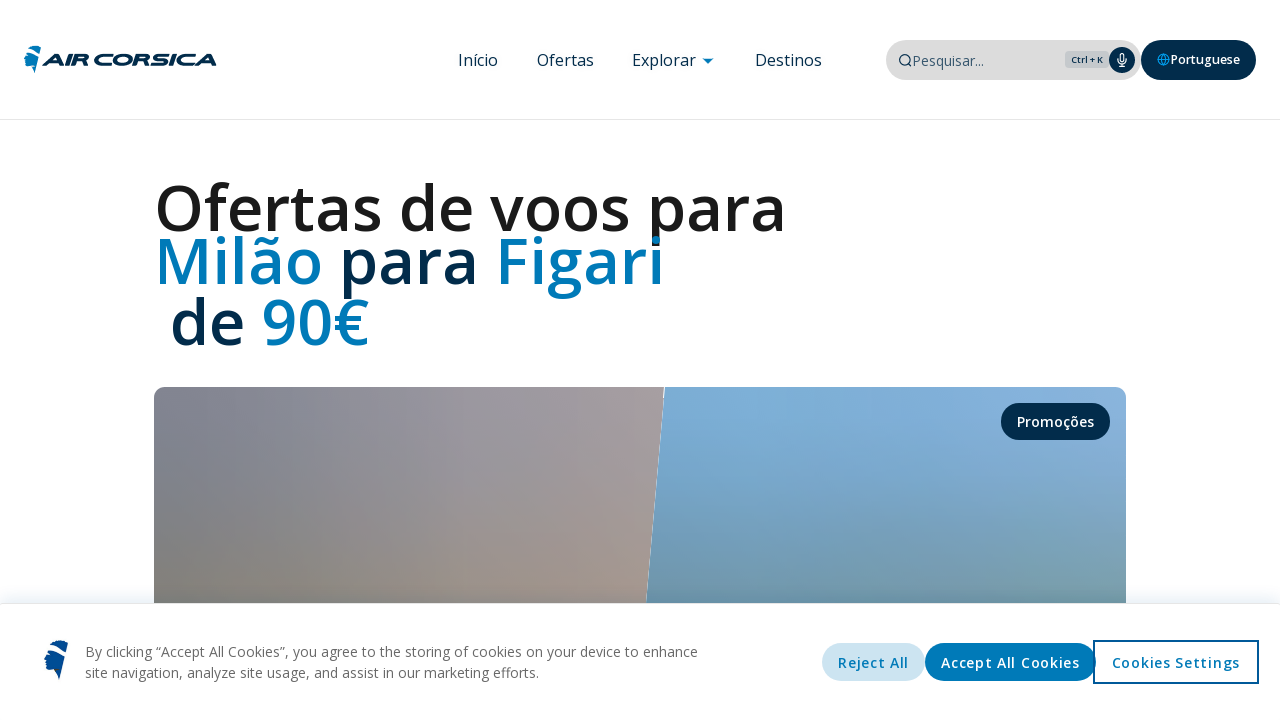

--- FILE ---
content_type: text/html
request_url: https://explore.aircorsica.com/pt/ofertas/milao/figari/
body_size: 186893
content:
<!DOCTYPE html><html  lang="pt" dir="ltr" class="navigation-visible"><head><meta charset="utf-8">
<meta name="viewport" content="width=device-width, initial-scale=1">
<title>Voo Milao para Figari de 90€ - Air Corsica</title>
<link rel="preconnect" href="https://fonts.gstatic.com/" crossorigin>
<meta name="mobile-web-app-capable" content="yes">
<meta name="apple-mobile-web-app-capable" content="yes">
<meta name="apple-mobile-web-app-status-bar-style" content="black-translucent">
<meta name="theme-color" content="#0088cc">
<link rel="icon" type="image/x-icon" href="/favicon.ico" sizes="any">
<link rel="icon" type="image/svg+xml" href="/favicon.svg">
<link rel="apple-touch-icon" type="image/png" href="/apple-touch-icon.png">
<link rel="mask-icon" href="/maskable-icon-512x512.png" color="#ffffff">
<link rel="apple-touch-startup-image" media="screen and (device-width: 430px) and (device-height: 932px) and (-webkit-device-pixel-ratio: 3) and (orientation: portrait)" href="/splashscreens/iPhone_15_Pro_Max__iPhone_15_Plus__iPhone_14_Pro_Max_portrait.png">
<link rel="apple-touch-startup-image" media="screen and (device-width: 393px) and (device-height: 852px) and (-webkit-device-pixel-ratio: 3) and (orientation: portrait)" href="/splashscreens/iPhone_15_Pro__iPhone_15__iPhone_14_Pro_portrait.png">
<link rel="apple-touch-startup-image" media="screen and (device-width: 428px) and (device-height: 926px) and (-webkit-device-pixel-ratio: 3) and (orientation: portrait)" href="/splashscreens/iPhone_14_Plus__iPhone_13_Pro_Max__iPhone_12_Pro_Max_portrait.png">
<link rel="apple-touch-startup-image" media="screen and (device-width: 390px) and (device-height: 844px) and (-webkit-device-pixel-ratio: 3) and (orientation: portrait)" href="/splashscreens/iPhone_14__iPhone_13_Pro__iPhone_13__iPhone_12_Pro__iPhone_12_portrait.png">
<link rel="apple-touch-startup-image" media="screen and (device-width: 375px) and (device-height: 812px) and (-webkit-device-pixel-ratio: 3) and (orientation: portrait)" href="/splashscreens/iPhone_13_mini__iPhone_12_mini__iPhone_11_Pro__iPhone_XS__iPhone_X_portrait.png">
<link rel="apple-touch-startup-image" media="screen and (device-width: 414px) and (device-height: 896px) and (-webkit-device-pixel-ratio: 3) and (orientation: portrait)" href="/splashscreens/iPhone_11_Pro_Max__iPhone_XS_Max_portrait.png">
<link rel="apple-touch-startup-image" media="screen and (device-width: 414px) and (device-height: 896px) and (-webkit-device-pixel-ratio: 2) and (orientation: portrait)" href="/splashscreens/iPhone_11__iPhone_XR_portrait.png">
<link rel="apple-touch-startup-image" media="screen and (device-width: 414px) and (device-height: 736px) and (-webkit-device-pixel-ratio: 3) and (orientation: portrait)" href="/splashscreens/iPhone_8_Plus__iPhone_7_Plus__iPhone_6s_Plus__iPhone_6_Plus_portrait.png">
<link rel="apple-touch-startup-image" media="screen and (device-width: 375px) and (device-height: 667px) and (-webkit-device-pixel-ratio: 2) and (orientation: portrait)" href="/splashscreens/iPhone_8__iPhone_7__iPhone_6s__iPhone_6__4.7__iPhone_SE_portrait.png">
<link rel="apple-touch-startup-image" media="screen and (device-width: 320px) and (device-height: 568px) and (-webkit-device-pixel-ratio: 2) and (orientation: portrait)" href="/splashscreens/4__iPhone_SE__iPod_touch_5th_generation_and_later_portrait.png">
<link rel="apple-touch-startup-image" media="screen and (device-width: 1024px) and (device-height: 1366px) and (-webkit-device-pixel-ratio: 2) and (orientation: portrait)" href="/splashscreens/12.9__iPad_Pro_portrait.png">
<link rel="apple-touch-startup-image" media="screen and (device-width: 834px) and (device-height: 1194px) and (-webkit-device-pixel-ratio: 2) and (orientation: portrait)" href="/splashscreens/11__iPad_Pro__10.5__iPad_Pro_portrait.png">
<link rel="apple-touch-startup-image" media="screen and (device-width: 820px) and (device-height: 1180px) and (-webkit-device-pixel-ratio: 2) and (orientation: portrait)" href="/splashscreens/10.9__iPad_Air_portrait.png">
<link rel="apple-touch-startup-image" media="screen and (device-width: 834px) and (device-height: 1112px) and (-webkit-device-pixel-ratio: 2) and (orientation: portrait)" href="/splashscreens/10.5__iPad_Air_portrait.png">
<link rel="apple-touch-startup-image" media="screen and (device-width: 810px) and (device-height: 1080px) and (-webkit-device-pixel-ratio: 2) and (orientation: portrait)" href="/splashscreens/10.2__iPad_portrait.png">
<link rel="apple-touch-startup-image" media="screen and (device-width: 768px) and (device-height: 1024px) and (-webkit-device-pixel-ratio: 2) and (orientation: portrait)" href="/splashscreens/9.7__iPad_Pro__7.9__iPad_mini__9.7__iPad_Air__9.7__iPad_portrait.png">
<link rel="apple-touch-startup-image" media="screen and (device-width: 744px) and (device-height: 1133px) and (-webkit-device-pixel-ratio: 2) and (orientation: portrait)" href="/splashscreens/8.3__iPad_Mini_portrait.png">
<link rel="apple-touch-startup-image" media="screen and (device-width: 430px) and (device-height: 932px) and (-webkit-device-pixel-ratio: 3) and (orientation: landscape)" href="/splashscreens/iPhone_15_Pro_Max__iPhone_15_Plus__iPhone_14_Pro_Max_landscape.png">
<link rel="apple-touch-startup-image" media="screen and (device-width: 393px) and (device-height: 852px) and (-webkit-device-pixel-ratio: 3) and (orientation: landscape)" href="/splashscreens/iPhone_15_Pro__iPhone_15__iPhone_14_Pro_landscape.png">
<link rel="apple-touch-startup-image" media="screen and (device-width: 428px) and (device-height: 926px) and (-webkit-device-pixel-ratio: 3) and (orientation: landscape)" href="/splashscreens/iPhone_14_Plus__iPhone_13_Pro_Max__iPhone_12_Pro_Max_landscape.png">
<link rel="apple-touch-startup-image" media="screen and (device-width: 390px) and (device-height: 844px) and (-webkit-device-pixel-ratio: 3) and (orientation: landscape)" href="/splashscreens/iPhone_14__iPhone_13_Pro__iPhone_13__iPhone_12_Pro__iPhone_12_landscape.png">
<link rel="apple-touch-startup-image" media="screen and (device-width: 375px) and (device-height: 812px) and (-webkit-device-pixel-ratio: 3) and (orientation: landscape)" href="/splashscreens/iPhone_13_mini__iPhone_12_mini__iPhone_11_Pro__iPhone_XS__iPhone_X_landscape.png">
<link rel="apple-touch-startup-image" media="screen and (device-width: 414px) and (device-height: 896px) and (-webkit-device-pixel-ratio: 3) and (orientation: landscape)" href="/splashscreens/iPhone_11_Pro_Max__iPhone_XS_Max_landscape.png">
<link rel="apple-touch-startup-image" media="screen and (device-width: 414px) and (device-height: 896px) and (-webkit-device-pixel-ratio: 2) and (orientation: landscape)" href="/splashscreens/iPhone_11__iPhone_XR_landscape.png">
<link rel="apple-touch-startup-image" media="screen and (device-width: 414px) and (device-height: 736px) and (-webkit-device-pixel-ratio: 3) and (orientation: landscape)" href="/splashscreens/iPhone_8_Plus__iPhone_7_Plus__iPhone_6s_Plus__iPhone_6_Plus_landscape.png">
<link rel="apple-touch-startup-image" media="screen and (device-width: 375px) and (device-height: 667px) and (-webkit-device-pixel-ratio: 2) and (orientation: landscape)" href="/splashscreens/iPhone_8__iPhone_7__iPhone_6s__iPhone_6__4.7__iPhone_SE_landscape.png">
<link rel="apple-touch-startup-image" media="screen and (device-width: 320px) and (device-height: 568px) and (-webkit-device-pixel-ratio: 2) and (orientation: landscape)" href="/splashscreens/4__iPhone_SE__iPod_touch_5th_generation_and_later_landscape.png">
<link rel="apple-touch-startup-image" media="screen and (device-width: 1024px) and (device-height: 1366px) and (-webkit-device-pixel-ratio: 2) and (orientation: landscape)" href="/splashscreens/12.9__iPad_Pro_landscape.png">
<link rel="apple-touch-startup-image" media="screen and (device-width: 834px) and (device-height: 1194px) and (-webkit-device-pixel-ratio: 2) and (orientation: landscape)" href="/splashscreens/11__iPad_Pro__10.5__iPad_Pro_landscape.png">
<link rel="apple-touch-startup-image" media="screen and (device-width: 820px) and (device-height: 1180px) and (-webkit-device-pixel-ratio: 2) and (orientation: landscape)" href="/splashscreens/10.9__iPad_Air_landscape.png">
<link rel="apple-touch-startup-image" media="screen and (device-width: 834px) and (device-height: 1112px) and (-webkit-device-pixel-ratio: 2) and (orientation: landscape)" href="/splashscreens/10.5__iPad_Air_landscape.png">
<link rel="apple-touch-startup-image" media="screen and (device-width: 810px) and (device-height: 1080px) and (-webkit-device-pixel-ratio: 2) and (orientation: landscape)" href="/splashscreens/10.2__iPad_landscape.png">
<link rel="apple-touch-startup-image" media="screen and (device-width: 768px) and (device-height: 1024px) and (-webkit-device-pixel-ratio: 2) and (orientation: landscape)" href="/splashscreens/9.7__iPad_Pro__7.9__iPad_mini__9.7__iPad_Air__9.7__iPad_landscape.png">
<link rel="apple-touch-startup-image" media="screen and (device-width: 744px) and (device-height: 1133px) and (-webkit-device-pixel-ratio: 2) and (orientation: landscape)" href="/splashscreens/8.3__iPad_Mini_landscape.png">
<script type="text/javascript" src="https://cdn.cookielaw.org/scripttemplates/otSDKStub.js" charset="UTF-8" data-domain-script="85aa83d0-067f-4925-98e2-575fc673a96e" defer></script>
<script type="text/javascript">function OptanonWrapper() {}</script>
<script type="text/javascript">digitalData = { event: [] }</script>
<meta name="robots" content="index, follow, max-image-preview:large, max-snippet:-1, max-video-preview:-1">
<link id="i18n-can" rel="canonical" href="https://explore.aircorsica.com/pt/ofertas/milao/figari/">
<meta id="i18n-og" property="og:locale" content="pt">
<meta id="i18n-og-alt-en" property="og:locale:alternate" content="en">
<meta id="i18n-og-alt-fr" property="og:locale:alternate" content="fr">
<meta id="i18n-og-alt-it" property="og:locale:alternate" content="it">
<meta id="i18n-og-alt-de" property="og:locale:alternate" content="de">
<meta id="i18n-og-alt-co" property="og:locale:alternate" content="co">
<noscript><iframe src="https://www.googletagmanager.com/ns.html?id=GTM-P5CBHQ2" height="0" width="0" style="display:none;visibility:hidden"></iframe></noscript>
<script type="text/javascript" defer>
        /* Clarity */
        (function(c,l,a,r,i,t,y){
          c[a]=c[a]||function(){(c[a].q=c[a].q||[]).push(arguments)};
          t=l.createElement(r);t.async=1;t.src="https://www.clarity.ms/tag/"+i;
          y=l.getElementsByTagName(r)[0];y.parentNode.insertBefore(t,y);
        })(window, document, "clarity", "script", "n25suglne5");
        /* End Clarity */
      </script>
<link rel="manifest" href="/manifest.webmanifest">
<link id="i18n-xd" rel="alternate" href="https://explore.aircorsica.com/en/offers/milan/figari/" hreflang="x-default">
<link id="i18n-alt-en" rel="alternate" href="https://explore.aircorsica.com/en/offers/milan/figari/" hreflang="en">
<link id="i18n-alt-fr" rel="alternate" href="https://explore.aircorsica.com/fr/offres/milan/figari/" hreflang="fr">
<link id="i18n-alt-it" rel="alternate" href="https://explore.aircorsica.com/it/offerte/milano/figari/" hreflang="it">
<link id="i18n-alt-pt" rel="alternate" href="https://explore.aircorsica.com/pt/ofertas/milao/figari/" hreflang="pt">
<link id="i18n-alt-de" rel="alternate" href="https://explore.aircorsica.com/de/angebote/mailand/figari/" hreflang="de">
<link id="i18n-alt-co" rel="alternate" href="https://explore.aircorsica.com/co/offerte/milan/figari/" hreflang="co">
<meta name="title" content="Voo Milao para Figari de 90€ - Air Corsica">
<meta name="description" content="Melhores ofertas de voos de Milao para Figari de 90€. Air Corsica oferece os voos diretos mais baratos. Encontre nossas ofertas!">
<meta property="og:type" content="website">
<meta property="og:title" content="Voo Milao para Figari de 90€ - Air Corsica">
<meta property="og:description" content="Melhores ofertas de voos de Milao para Figari de 90€. Air Corsica oferece os voos diretos mais baratos. Encontre nossas ofertas!">
<meta property="og:url" content="https://explore.aircorsica.com/pt/ofertas/milao/figari/">
<meta id="i18n-og-url" property="og:url" content="https://explore.aircorsica.com/pt/ofertas/milao/figari/">
<meta property="og:locale" content="pt">
<meta property="og:site_name" content="Air Corsica">
<meta property="twitter:title" content="Voo Milao para Figari de 90€ - Air Corsica">
<meta property="twitter:description" content="Melhores ofertas de voos de Milao para Figari de 90€. Air Corsica oferece os voos diretos mais baratos. Encontre nossas ofertas!">
<meta property="twitter:card" content="summary">
<style>@import url("https://fonts.googleapis.com/css2?family=Open+Sans:wght@300;400;500;600;700&display=swap");*,:after,:before{box-sizing:border-box}html{font-family:sans-serif;line-height:1.15;-ms-text-size-adjust:100%;-ms-overflow-style:scrollbar;-webkit-tap-highlight-color:rgba(0,0,0,0)}article,aside,dialog,figcaption,figure,footer,header,hgroup,main,nav,section{display:block}body{background-color:#fff;color:#212529;font-family:-apple-system,BlinkMacSystemFont,Segoe UI,Roboto,Helvetica Neue,Arial,sans-serif,Apple Color Emoji,Segoe UI Emoji,Segoe UI Symbol;font-size:1rem;font-weight:400;line-height:1.5;margin:0;text-align:left}[tabindex="-1"]:focus{outline:none!important}hr{box-sizing:content-box;height:0;overflow:visible}h1,h2,h3,h4,h5,h6{margin-bottom:.5rem;margin-top:0}p{margin-bottom:1rem;margin-top:0}abbr[data-original-title],abbr[title]{border-bottom:0;cursor:help;text-decoration:underline;-webkit-text-decoration:underline dotted;text-decoration:underline dotted}address{font-style:normal;line-height:inherit}address,dl,ol,ul{margin-bottom:1rem}dl,ol,ul{margin-top:0}ol ol,ol ul,ul ol,ul ul{margin-bottom:0}dt{font-weight:700}dd{margin-bottom:.5rem;margin-left:0}blockquote{margin:0 0 1rem}dfn{font-style:italic}b,strong{font-weight:bolder}small{font-size:80%}sub,sup{font-size:75%;line-height:0;position:relative;vertical-align:baseline}sub{bottom:-.25em}sup{top:-.5em}a{background-color:transparent;color:theme-color("primary");text-decoration:none;-webkit-text-decoration-skip:objects}a:hover{color:#0056b3;text-decoration:underline}a:not([href]):not([tabindex]),a:not([href]):not([tabindex]):focus,a:not([href]):not([tabindex]):hover{color:inherit;text-decoration:none}a:not([href]):not([tabindex]):focus{outline:0}code,kbd,pre,samp{font-family:monospace,monospace;font-size:1em}pre{margin-bottom:1rem;margin-top:0;overflow:auto;-ms-overflow-style:scrollbar}figure{margin:0 0 1rem}img{border-style:none;vertical-align:middle}svg:not(:root){overflow:hidden}[role=button],a,area,button,input:not([type=range]),label,select,summary,textarea{touch-action:manipulation}table{border-collapse:collapse}caption{caption-side:bottom;color:#868e96;padding-bottom:.75rem;padding-top:.75rem;text-align:left}th{text-align:inherit}label{display:inline-block;margin-bottom:.5rem}button{border-radius:0}button:focus{outline:1px dotted;outline:5px auto -webkit-focus-ring-color}button,input,optgroup,select,textarea{font-family:inherit;font-size:inherit;line-height:inherit;margin:0}button,input{overflow:visible}button,select{text-transform:none}[type=reset],[type=submit],button,html [type=button]{-webkit-appearance:button}[type=button]::-moz-focus-inner,[type=reset]::-moz-focus-inner,[type=submit]::-moz-focus-inner,button::-moz-focus-inner{border-style:none;padding:0}input[type=checkbox],input[type=radio]{box-sizing:border-box;padding:0}input[type=date],input[type=datetime-local],input[type=month],input[type=time]{-webkit-appearance:listbox}textarea{overflow:auto;resize:vertical}fieldset{border:0;margin:0;min-width:0;padding:0}legend{color:inherit;display:block;font-size:1.5rem;line-height:inherit;margin-bottom:.5rem;max-width:100%;padding:0;white-space:normal;width:100%}progress{vertical-align:baseline}[type=number]::-webkit-inner-spin-button,[type=number]::-webkit-outer-spin-button{height:auto}[type=search]{-webkit-appearance:none;outline-offset:-2px}[type=search]::-webkit-search-cancel-button,[type=search]::-webkit-search-decoration{-webkit-appearance:none}::-webkit-file-upload-button{-webkit-appearance:button;font:inherit}output{display:inline-block}summary{display:list-item}template{display:none}[hidden]{display:none!important}:root{--base-font-size:14px;--base-line-height:1.3125;--base-letter-spacing:0.0125rem;--font-text:"Open Sans",sans-serif;--font-heading:"Open Sans",sans-serif;--font-size:var(--base-font-size);--font-weight-light:300;--font-weight-regular:400;--font-weight-medium:600;--font-weight-bold:700;--font-weight:var(--font-weight-regular);--line-height:var(--base-line-height);--letter-spacing:var(--base-letter-spacing);--primary-h:200;--primary-s:100%;--primary-l:40%;--primary-a:1;--primary:hsla(var(--primary-h),var(--primary-s),var(--primary-l),var(--primary-a));--primary-lighter:hsla(var(--primary-h),var(--primary-s),50%,var(--primary-a));--primary-darker:hsla(var(--primary-h),var(--primary-s),30%,var(--primary-a));--secondary-h:205;--secondary-s:100%;--secondary-l:30%;--secondary-a:1;--secondary:hsla(var(--secondary-h),var(--secondary-s),var(--secondary-l),var(--secondary-a));--secondary-lighter:hsla(var(--secondary-h),var(--secondary-s),40%,var(--secondary-a));--secondary-darker:hsla(var(--secondary-h),var(--secondary-s),20%,var(--secondary-a));--tertiary-h:205;--tertiary-s:95%;--tertiary-l:15%;--tertiary-a:1;--tertiary:hsla(var(--tertiary-h),var(--tertiary-s),var(--tertiary-l),var(--tertiary-a));--tertiary-lighter:hsla(var(--tertiary-h),var(--tertiary-s),25%,var(--tertiary-a));--tertiary-darker:hsla(var(--tertiary-h),var(--tertiary-s),5%,var(--tertiary-a));--light-h:0;--light-s:0%;--light-l:100%;--light-a:1;--light:hsla(var(--light-h),var(--light-s),var(--light-l),var(--light-a));--dark-h:0;--dark-s:0%;--dark-l:10%;--dark-a:1;--dark:hsla(var(--dark-h),var(--dark-s),var(--dark-l),var(--dark-a));--dark-lighter:hsla(var(--dark-h),var(--dark-s),25%,var(--dark-a));--dark-darker:hsla(var(--dark-h),var(--dark-s),5%,var(--dark-a));--grey-h:0;--grey-s:0%;--grey-l:65%;--grey-a:1;--grey:hsla(var(--grey-h),var(--grey-s),var(--grey-l),var(--grey-a));--grey-lighter:hsla(var(--grey-h),var(--grey-s),80%,var(--grey-a));--grey-darker:hsla(var(--grey-h),var(--grey-s),50%,var(--grey-a));--error-h:0;--error-s:75%;--error-l:50%;--error-a:1;--error:hsla(var(--error-h),var(--error-s),var(--error-l),var(--error-a));--error-lighter:hsla(var(--error-h),var(--error-s),60%,var(--error-a));--error-darker:hsla(var(--error-h),var(--error-s),40%,var(--error-a));--warning-h:40;--warning-s:100%;--warning-l:50%;--warning-a:1;--warning:hsla(var(--warning-h),var(--warning-s),var(--warning-l),var(--warning-a));--warning-lighter:hsla(var(--warning-h),var(--warning-s),60%,var(--warning-a));--warning-darker:hsla(var(--warning-h),var(--warning-s),40%,var(--warning-a));--success-h:120;--success-s:100%;--success-l:30%;--success-a:1;--success:hsla(var(--success-h),var(--success-s),var(--success-l),var(--success-a));--success-lighter:hsla(var(--success-h),var(--success-s),40%,var(--success-a));--success-darker:hsla(var(--success-h),var(--success-s),20%,var(--success-a));--info-h:205;--info-s:100%;--info-l:50%;--info-a:1;--info:hsla(var(--info-h),var(--info-s),var(--info-l),var(--info-a));--info-lighter:hsla(var(--info-h),var(--info-s),60%,var(--info-a));--info-darker:hsla(var(--info-h),var(--info-s),40%,var(--info-a));--background:var(--light);--text:var(--dark);--gap:1.5rem;--pad:1.25rem;--corner-width-1:0.25rem;--corner-width-2:1rem;--corner-width-3:2rem;--media-ratio-1:1;--media-ratio-2-5:0.3958;--media-ratio-4-9:0.4444;--media-ratio-16-9:0.5625;--media-ratio-4-3:0.75;--media-ratio-3-4:1.3333;--media-ratio-1-2:1.5;--media-ratio-9-16:1.7778;--icon-stroke:currentColor;--icon-stroke-width:1.5px!important;--icon-stroke-linecap:round;--icon-stroke-linejoin:round;--elevation-1:1;--elevation-10:10;--elevation-100:100;--blur-1:15px;--blur-2:25px;--blur-3:50px;--transition-1:0.15s linear;--transition-2:0.15s ease-in;--safe-area-inset-top:0px;--app-top-padding:0vh;--text-align:left}@media (min-width:768px){:root{--gap:1.75rem;--pad:1.25rem}}@media (min-width:1024px){:root{--gap:2rem;--pad:1.5rem}}@media (min-width:1920px){:root{--base-font-size:16px;--gap:2.25rem;--pad:1.75rem}}@media (min-width:2560px){:root{--base-font-size:18px}}[dir=rtl]:root{--text-align:right}html{touch-action:none;-webkit-user-select:none;-moz-user-select:none;user-select:none;-webkit-overflow-scrolling:touch;-webkit-tap-highlight-color:transparent;-webkit-font-smoothing:antialiased;-moz-osx-font-smoothing:grayscale;text-rendering:optimizeLegibility;-webkit-text-size-adjust:100%;-moz-text-size-adjust:100%;text-size-adjust:100%}.app,body,html{background:var(--background);bottom:0;color:var(--text);height:100%;left:0;margin:0;overflow:hidden;padding:0;position:fixed;right:0;top:0;width:100vw}@supports (font:-apple-system-body){html{font:-apple-system-body}}body{font-family:var(--font-text)}h1,h2,h3,h4,h5,h6{font-family:var(--font-heading);font-weight:var(--font-weight-bold);line-height:.85;margin:0 0 var(--gap) 0}h1 span,h2 span,h3 span,h4 span,h5 span,h6 span{color:var(--primary);display:block;font-size:calc(var(--font-size)*.85);font-weight:var(--font-weight-medium);margin:0 0 calc(var(--gap)/4) 0}h1 b,h2 b,h3 b,h4 b,h5 b,h6 b{font-weight:inherit}h1{font-size:calc(var(--font-size)*3)}@media (min-width:768px){h1{font-size:calc(var(--font-size)*4.5)}}h2{color:var(--tertiary);display:inline-flex;flex-direction:column;font-size:calc(var(--font-size)*2);margin:0 0 var(--gap) 0}@media (min-width:768px){h2{font-size:calc(var(--font-size)*2.5)}}h3{color:var(--tertiary);font-size:calc(var(--font-size)*1.2);margin:0 0 calc(var(--gap)/4) 0}ul{list-style:none;margin:0;padding:0}img{color:transparent}a,button{color:var(--primary)}a:active,a:focus,button:active,button:focus{outline:none}p>a{font-weight:var(--font-weight-medium)}a,div,h1,h2,h3,h4,h5,h6,p{-webkit-user-select:text;-moz-user-select:text;user-select:text}::-moz-selection{background:var(--primary);color:var(--light)}::-moz-selection,::selection{background:var(--primary);color:var(--light)}.icon{color:currentColor;stroke:var(--icon-stroke);stroke-width:var(--icon-stroke-width);stroke-linecap:var(--icon-stroke-linecap);stroke-linejoin:var(--icon-stroke-linejoin)}[contenteditable=true]{background-color:transparent;border:0;box-shadow:0;outline:0}</style>
<style>@import url("https://fonts.googleapis.com/css2?family=Open+Sans:wght@300;400;500;600;700&display=swap");@import url("https://fonts.googleapis.com/css2?family=Noto+Sans:ital,wght@0,100..900;1,100..900&display=swap");:host,:root{--font-text:"Open Sans",sans-serif;--font-heading:"Open Sans",sans-serif;--primary-h:200;--primary-s:100%;--primary-l:36%;--primary-a:1;--primary:hsla(var(--primary-h),var(--primary-s),var(--primary-l),var(--primary-a));--primary-lighter:hsla(var(--primary-h),var(--primary-s),46%,var(--primary-a));--primary-darker:hsla(var(--primary-h),var(--primary-s),26%,var(--primary-a));--secondary-h:205;--secondary-s:100%;--secondary-l:30%;--secondary-a:1;--secondary:hsla(var(--secondary-h),var(--secondary-s),var(--secondary-l),var(--secondary-a));--secondary-lighter:hsla(var(--secondary-h),var(--secondary-s),40%,var(--secondary-a));--secondary-darker:hsla(var(--secondary-h),var(--secondary-s),20%,var(--secondary-a));--tertiary-h:205;--tertiary-s:95%;--tertiary-l:15%;--tertiary-a:1;--tertiary:hsla(var(--tertiary-h),var(--tertiary-s),var(--tertiary-l),var(--tertiary-a));--tertiary-lighter:hsla(var(--tertiary-h),var(--tertiary-s),25%,var(--tertiary-a));--tertiary-darker:hsla(var(--tertiary-h),var(--tertiary-s),5%,var(--tertiary-a));--light-h:0;--light-s:0%;--light-l:100%;--light-a:1;--light:hsla(var(--light-h),var(--light-s),var(--light-l),var(--light-a));--dark-h:0;--dark-s:0%;--dark-l:10%;--dark-a:1;--dark:hsla(var(--dark-h),var(--dark-s),var(--dark-l),var(--dark-a));--dark-lighter:hsla(var(--dark-h),var(--dark-s),25%,var(--dark-a));--dark-darker:hsla(var(--dark-h),var(--dark-s),5%,var(--dark-a));--grey-h:0;--grey-s:0%;--grey-l:65%;--grey-a:1;--grey:hsla(var(--grey-h),var(--grey-s),var(--grey-l),var(--grey-a));--grey-lighter:hsla(var(--grey-h),var(--grey-s),90%,var(--grey-a));--grey-darker:hsla(var(--grey-h),var(--grey-s),55%,var(--grey-a))}h1{display:grid}h1,h1 span{text-indent:0}@media (min-width:768px){h1{text-indent:0}}h2{display:grid}h2,h2 span{text-indent:0}@media (min-width:768px){h2{text-indent:0}}h1,h2,h3,h4,h5,h6{font-weight:var(--font-weight-medium)}@media (min-width:768px){.explore-home-page .hero .container{transform:translate3d(calc(118px + var(--pad)),0,0)}.explore-home-page .hero .container:before{background:url(/images/corsica.svg);content:"";height:235px;opacity:.8;position:absolute;top:50%;transform:translate3d(calc(-100% - var(--gap)),-50%,0);width:118px}}.campaign.the-sweet-deal-days .media .heading .tagline{color:var(--tertiary-lighter)!important}.campaign.the-sweet-deal-days .media .heading .overview{color:var(--dark-lighter)!important}.campaign.the-sweet-deal-days .media .tags{color:var(--tertiary-lighter)!important}.campaign.the-sweet-deal-days .media .conditions{background:hsla(var(--light-h),var(--light-s),var(--light-l),.25)!important;color:var(--dark-lighter)!important}.campaign.the-wonders-of-the-cote-d-azur .media .heading .tagline,.campaign.the-wonders-of-tuscany .media .heading .tagline{color:var(--tertiary)!important;text-transform:uppercase}.campaign.the-wonders-of-the-cote-d-azur .media .heading .overview,.campaign.the-wonders-of-tuscany .media .heading .overview{color:var(--primary)!important;font-weight:var(--font-weight-medium)!important}.campaign.the-wonders-of-the-cote-d-azur .media .tags,.campaign.the-wonders-of-tuscany .media .tags{color:var(--tertiary-lighter)!important}.campaign.the-wonders-of-the-cote-d-azur .media .conditions,.campaign.the-wonders-of-tuscany .media .conditions{background:hsla(var(--grey-h),var(--grey-s),var(--grey-l),.25)!important;color:var(--dark-lighter)!important}.campaign.promocode-rome-et-bruxelles-charleroi .media .heading .tagline,.campaign.promocode2025octobre .media .heading .tagline{color:var(--primary)!important;max-width:325px!important}.campaign.promocode-rome-et-bruxelles-charleroi .media .heading .overview,.campaign.promocode2025octobre .media .heading .overview{color:var(--dark)!important;max-width:340px!important}.campaign.promocode-rome-et-bruxelles-charleroi .media .tags,.campaign.promocode2025octobre .media .tags{color:var(--secondary)!important;font-size:calc(var(--font-size)*1.2)!important;font-weight:var(--font-weight-bold)!important}.campaign.banner .media .heading{padding:12% var(--pad) var(--pad) var(--pad)!important}.campaign.banner .media .heading .tagline{font-family:Noto Sans,sans-serif;font-optical-sizing:auto;font-style:normal;font-variation-settings:"wdth" 100;font-weight:var(--font-weight-bold)!important;letter-spacing:.5px}.campaign.banner .media .heading .overview{color:var(--primary-lighter)!important;font-weight:var(--font-weight-medium)!important}@media (max-width:639px){.campaign.banner .media .heading{padding:12.5% var(--pad) var(--pad) var(--pad)!important}}</style>
<style>.expand-move{transition-delay:0ms!important;transition-duration:.3s!important;transition-duration:var(--move-duration,.3s)!important;transition-property:transform!important;transition-timing-function:ease-in-out!important}.expand-enter-active,.expand-leave-active{overflow:hidden;transition-property:opacity,width,height,margin,padding,transform!important}.fade-move{transition-delay:0ms!important;transition-duration:.3s!important;transition-duration:var(--move-duration,.3s)!important;transition-property:transform!important;transition-timing-function:ease-in-out!important}.fade-enter-active,.fade-leave-active{transition-property:opacity!important}.scale-move{transition-delay:0ms!important;transition-duration:.3s!important;transition-duration:var(--move-duration,.3s)!important;transition-property:transform!important;transition-timing-function:ease-in-out!important}.scale-enter-active,.scale-leave-active{transition-property:opacity,transform!important}.slide-move{transition-delay:0ms!important;transition-duration:.3s!important;transition-duration:var(--move-duration,.3s)!important;transition-property:transform!important;transition-timing-function:ease-in-out!important}.slide-enter-active,.slide-leave-active{transition-property:opacity,transform!important}</style>
<style>@keyframes pulsate{0%{opacity:1;transform:scale(1)}50%{opacity:.7;transform:scale(1.5)}to{opacity:1;transform:scale(1)}}.app.animate .logo .icon{animation:pulsate 1s ease-in-out infinite}</style>
<style>.page-enter-active[data-v-e5278659],.page-leave-active[data-v-e5278659]{transition:all .4s}.page-enter-from[data-v-e5278659],.page-leave-to[data-v-e5278659]{filter:blur(var(--blur-1));opacity:0}.layout-enter-active[data-v-e5278659],.layout-leave-active[data-v-e5278659]{transition:all .4s}.layout-enter-from[data-v-e5278659],.layout-leave-to[data-v-e5278659]{filter:grayscale(1)}</style>
<style>.default[data-v-bb92d306]{height:100%;position:relative}.default>.scroll[data-v-bb92d306]> .wrapper{scrollbar-width:.5em}.default>.scroll[data-v-bb92d306]> .wrapper::-webkit-scrollbar{width:.5em}.default .topbar[data-v-bb92d306]{left:0;position:absolute;top:0;z-index:var(--elevation-10)}.default .main[data-v-bb92d306]{padding:var(--topbar-height) 0 0 0;position:relative;z-index:calc(var(--elevation-1) + 1)}.default .footer[data-v-bb92d306]{position:relative;z-index:var(--elevation-1)}.default .navigation[data-v-bb92d306]{transform:translate3d(0,100%,0);transition:transform var(--transition-1)}@media (min-width:768px) and (max-width:1023px){.default .navigation[data-v-bb92d306]{transform:translate3d(-50%,calc(100% + var(--pad)),0)}}@media (min-width:1024px){.default .navigation[data-v-bb92d306]{transform:translateZ(0)}}.default .navigation.visible[data-v-bb92d306]{transform:translateZ(0)}@media (min-width:768px) and (max-width:1023px){.default .navigation.visible[data-v-bb92d306]{transform:translate3d(-50%,0,0)}}</style>
<style>:root{--scroll-scrollbar-width:0.3em;--scroll-scrollbar-track-background:hsla(var(--grey-h),var(--grey-s),var(--grey-l),0.25);--scroll-scrollbar-thumb-background:hsla(var(--tertiary-h),var(--tertiary-s),var(--tertiary-l),0.5);--scroll-hover-scrollbar-thumb-background:hsla(from var(--tertiary) h s calc(l - 5)/1)}</style>
<style>.scroll[data-v-964c8c5a]{width:100%}.scroll[data-v-964c8c5a],.scroll .wrapper[data-v-964c8c5a]{height:100%;position:relative}.scroll .wrapper[data-v-964c8c5a]{display:flex;flex-direction:row;overflow-x:auto;overflow-y:hidden;scroll-behavior:smooth;scrollbar-width:none;-webkit-overflow-scrolling:touch}.scroll .wrapper[data-v-964c8c5a]> div{align-items:center;display:flex;flex:0 0 100%;height:100%;justify-content:center;scroll-snap-align:start}.scroll .wrapper[data-v-964c8c5a]::-webkit-scrollbar{display:none}.scroll.vertical>.wrapper[data-v-964c8c5a]{flex-direction:column;overflow-x:hidden;overflow-y:auto}.scroll[snap]>.wrapper[data-v-964c8c5a]{scroll-snap-type:x mandatory}.scroll.vertical[snap]>.wrapper[data-v-964c8c5a]{scroll-snap-type:y mandatory}.scroll[scrollbar]>.wrapper[data-v-964c8c5a]{scrollbar-width:var(--scroll-scrollbar-width)}.scroll[scrollbar]>.wrapper[data-v-964c8c5a]::-webkit-scrollbar{background-color:var(--scroll-scrollbar-track-background);display:block;width:var(--scroll-scrollbar-width)}.scroll[scrollbar]>.wrapper[data-v-964c8c5a]::-webkit-scrollbar-thumb{background:var(--scroll-scrollbar-thumb-background);border-radius:var(--corner-width-3)}.scroll[scrollbar]:hover>.wrapper[data-v-964c8c5a]::-webkit-scrollbar-thumb{background:var(--scroll-hover-scrollbar-thumb-background)}</style>
<style>:root{--topbar-height:80px}@media (min-width:768px){:root{--topbar-height:100px}}@media (min-width:1280px){:root{--topbar-height:120px}}</style>
<style>.topbar[data-v-472c3390]{height:var(--topbar-height);width:100%}.topbar .container[data-v-472c3390]{align-items:center;justify-content:center}.topbar .container .left[data-v-472c3390],.topbar .container .right[data-v-472c3390]{flex:1}.topbar .container .left[data-v-472c3390]{display:flex}.topbar .container .right[data-v-472c3390]{display:flex;flex-direction:row;gap:calc(var(--gap)/2);justify-content:flex-end}.topbar.invert[data-v-472c3390]{border-bottom:thin solid var(--grey-lighter)}.topbar.invert[data-v-472c3390] .locale-select .toggle:before{background:var(--tertiary)}.topbar.invert[data-v-472c3390] .locale-select .toggle span{color:var(--light)}.topbar.invert[data-v-472c3390] .locale-select .toggle .icon{color:var(--primary-lighter)}.topbar.invert[data-v-472c3390] .locale-select .box{background:hsla(var(--tertiary-h),var(--tertiary-s),var(--tertiary-l),.1)}.topbar.invert[data-v-472c3390] .locale-select .box .item{border-bottom:thin solid hsla(var(--tertiary-h),var(--tertiary-s),var(--tertiary-l),.15)}.topbar.invert[data-v-472c3390] .locale-select .box .item:last-child{border:none}</style>
<style>.container[data-v-e0e974ed]{--padding:var(--pad)}@media (min-width:1280px){.container[data-v-e0e974ed]:not([fluid]){--padding:12vw}}@media (min-width:1920px){.container[data-v-e0e974ed]:not([fluid]){--padding:17.5vw}}.container[data-v-e0e974ed]{display:flex;flex-direction:column;height:100%;padding:0 var(--padding);position:relative;width:auto}.container[horizontal][data-v-e0e974ed]{align-items:center;flex-direction:row}</style>
<style>.logo[data-v-630b1805]{align-items:center;display:flex;flex-direction:var(--logo-flex-direction,row)}@media (max-width:767px){.logo .label[data-v-630b1805]{display:none}}</style>
<style>:root{--navigation-height:var(--topbar-height)}@media (min-width:768px){:root{--navigation-height:0px}}</style>
<style>.navigation[data-v-f14a3a4c]{--active-item-opacity:0;--active-item-offset:0;--active-item-width:0;align-items:center;display:flex;flex-direction:row;gap:calc(var(--pad)*.5);justify-content:center;position:relative}.navigation[data-v-f14a3a4c]:before{-webkit-backdrop-filter:blur(var(--blur-1));backdrop-filter:blur(var(--blur-1));background:hsla(var(--light-h),var(--light-s),var(--light-l),0);border-radius:var(--corner-width-3);content:"";height:100%;left:0;opacity:var(--active-item-opacity);padding:calc(var(--pad)/1.5) 0;pointer-events:none;position:absolute;top:calc(50% + 1px);transform:translate3d(calc(var(--active-item-offset)),-50%,0);transform-origin:left;transition:all .15s ease-in-out;width:var(--active-item-width)}.navigation[data-v-f14a3a4c] .link{color:var(--light);padding:calc(var(--pad)/4) calc(var(--pad)/1.25);position:relative;text-shadow:0 0 10px rgba(0,0,0,.1);white-space:nowrap}.navigation[data-v-f14a3a4c] .link .icon{display:flex}@media (min-width:1024px){.navigation[data-v-f14a3a4c] .link .icon{display:none}}@media (min-width:768px) and (max-width:1023px){.navigation[data-v-f14a3a4c] .link{color:hsla(var(--grey-h),var(--grey-s),var(--grey-l),1);padding:calc(var(--pad)/2) calc(var(--pad)/1.25)}}.navigation .active[data-v-f14a3a4c] .link{font-weight:var(--font-weight-medium)}.navigation[data-v-f14a3a4c] .link:hover{color:var(--light)}.navigation.active[data-v-f14a3a4c]:before{background:hsla(var(--light-h),var(--light-s),var(--light-l),.1)}@media (min-width:1024px){.navigation.invert[data-v-f14a3a4c]:before{-webkit-backdrop-filter:initial;backdrop-filter:none;background:hsla(var(--tertiary-h),var(--tertiary-s),var(--tertiary-l),.1)}.navigation.invert[data-v-f14a3a4c] .link{color:var(--tertiary)}.navigation.invert[data-v-f14a3a4c] .link .icon{stroke:var(--primary);fill:var(--primary)}.navigation.invert[data-v-f14a3a4c] .link:hover{color:var(--tertiary)}}@media (max-width:1023px){.navigation[data-v-f14a3a4c]{background:var(--light);border-top:thin solid var(--grey-lighter);bottom:0;gap:0;height:var(--topbar-height);padding:0 calc(var(--pad)/2) calc(env(safe-area-inset-bottom) + env(safe-area-inset-bottom)/4) calc(var(--pad)/2);position:fixed;width:100%;z-index:calc(var(--elevation-1) + 1)}.navigation[data-v-f14a3a4c]:before{display:none}.navigation[data-v-f14a3a4c] .link{align-items:center;color:hsla(var(--grey-h),var(--grey-s),var(--grey-l),1);display:flex;flex:1;flex-direction:column;flex-shrink:0;font-size:calc(var(--font-size)*.875);gap:calc(var(--gap)/4);justify-content:center;padding:calc(var(--pad)/4) calc(var(--pad)/2);text-decoration:none;white-space:nowrap}.navigation[data-v-f14a3a4c] .link .icon{color:hsla(var(--grey-h),var(--grey-s),calc(var(--grey-l) + 15%),1)}.navigation[data-v-f14a3a4c] .link:hover{color:hsla(var(--grey-h),var(--grey-s),var(--grey-l),1)}.navigation[data-v-f14a3a4c]> .link:first-child .icon{fill:hsla(var(--grey-h),var(--grey-s),calc(var(--grey-l) + 15%),1)}.navigation[data-v-f14a3a4c]> .link.active{color:var(--tertiary);font-weight:var(--font-weight-medium)}.navigation[data-v-f14a3a4c]> .link.active .icon{color:var(--primary)}.navigation[data-v-f14a3a4c]> .link:first-child.active .icon{fill:var(--primary)}}@media (min-width:768px) and (max-width:1023px){.navigation[data-v-f14a3a4c]{-webkit-backdrop-filter:blur(var(--blur-1));backdrop-filter:blur(var(--blur-1));background:hsla(var(--light-h),var(--light-s),var(--light-l),1);border:thin solid var(--grey-lighter);border-radius:calc(var(--corner-width-3)*5);bottom:var(--pad);box-shadow:0 5px 15px hsla(var(--primary-h),var(--primary-s),var(--primary-l),.1);height:auto;left:50%;position:fixed;transform:translate3d(-50%,0,0);width:auto}.navigation[data-v-f14a3a4c] .link{padding:calc(var(--pad)/2) calc(var(--pad)/1.25)}}</style>
<style>.icon[data-v-e8d572f6]{display:inline-block;vertical-align:middle}</style>
<style>.explore-menu .link[data-v-8479f4b8]{position:relative}.explore-menu .link .illustration[data-v-8479f4b8]{color:hsla(var(--grey-h),var(--grey-s),calc(var(--grey-l) + 15%),1)}@media (min-width:1024px){.explore-menu .link .illustration[data-v-8479f4b8]{display:none}}.explore-menu .link .carret[data-v-8479f4b8]{fill:var(--light);stroke:var(--light);display:none}@media (min-width:1024px){.explore-menu .link .carret[data-v-8479f4b8]{display:inline-block}}.explore-menu .link.active[data-v-8479f4b8]{font-weight:var(--font-weight-medium)}@media (max-width:767px){.explore-menu .link.active[data-v-8479f4b8]{color:var(--tertiary)}}.explore-menu .link.active .illustration[data-v-8479f4b8]{color:var(--primary)}.explore-menu .link[data-v-8479f4b8]:after{bottom:0;content:"";display:block;height:100%;left:0;position:absolute;transform:translate3d(0,100%,0);width:100%}@media (max-width:639px){.explore-menu[data-v-8479f4b8]{flex:1;padding:calc(var(--pad)/4) calc(var(--pad)/2)}.explore-menu .link[data-v-8479f4b8]{padding:0}}.explore-menu .menu[data-v-8479f4b8]{left:50%;padding:var(--pad) 0 0 0;pointer-events:none;position:absolute;transform:translate3d(-50%,0,0);width:100%}.explore-menu .menu .wrapper[data-v-8479f4b8]{-webkit-backdrop-filter:blur(var(--blur-1));backdrop-filter:blur(var(--blur-1));background:hsla(var(--light-h),var(--light-s),var(--light-l),.5);border-radius:calc(var(--corner-width-2)*1);bottom:0;box-shadow:0 5px 15px hsla(var(--tertiary-h),var(--tertiary-s),var(--tertiary-l),.1);display:flex;flex-direction:row;gap:calc(var(--gap)*3);left:50%;opacity:0;padding:calc(var(--pad)*1.25) calc(var(--pad)*1.5);pointer-events:none;position:absolute;transform:translate3d(-50%,calc(100% - var(--pad)),0);transition:all var(--transition-1)}.explore-menu .menu .heading[data-v-8479f4b8]{align-items:center;color:var(--tertiary);display:flex;flex-direction:row;font-size:calc(var(--font-size)*1.4);font-weight:var(--font-weight-medium);gap:calc(var(--gap)/2.5);margin:0 0 calc(var(--gap)/1.5) 0;white-space:nowrap}.explore-menu .menu .heading a[data-v-8479f4b8]{color:var(--tertiary)}.explore-menu .menu .destinations[data-v-8479f4b8],.explore-menu .menu .links[data-v-8479f4b8]{display:flex;flex-direction:column}.explore-menu .menu .links[data-v-8479f4b8]{height:100%;position:relative}.explore-menu .menu .links li[data-v-8479f4b8]{width:120px}.explore-menu .menu .links a[data-v-8479f4b8]{color:var(--tertiary-darker)}.explore-menu .menu .links a[data-v-8479f4b8]:hover{color:var(--primary)}.explore-menu .menu .links hr[data-v-8479f4b8]{border-bottom:0;border-top:thin solid var(--tertiary);margin:calc(var(--gap)/4) 0 calc(var(--gap)/8) 0;opacity:.15}.explore-menu .menu .links.list[data-v-8479f4b8]{-moz-column-count:2;column-count:2;-moz-column-gap:calc(var(--gap)*2);column-gap:calc(var(--gap)*2);display:block}.explore-menu .menu .action a[data-v-8479f4b8]{color:var(--primary-lighter);font-weight:var(--font-weight-medium)}.explore-menu:hover .menu .wrapper[data-v-8479f4b8]{opacity:1;pointer-events:all;transform:translate3d(-50%,100%,0)}</style>
<style>.wishlist .toggle[data-v-24446c1d]{height:2.5rem;padding:0}.wishlist .toggle[data-v-24446c1d]:before{-webkit-backdrop-filter:blur(var(--blur-1));backdrop-filter:blur(var(--blur-1));background:hsla(var(--light-h),var(--light-s),var(--light-l),1)}.wishlist .toggle[data-v-24446c1d] span{color:var(--tertiary);font-size:calc(var(--font-size)*.9);justify-content:center;padding:0 calc(var(--pad)/1.5)}.wishlist.invert .toggle[data-v-24446c1d]:before{-webkit-backdrop-filter:blur(var(--blur-1));backdrop-filter:blur(var(--blur-1));background:transparent;border:thin solid hsla(var(--tertiary-h),var(--tertiary-s),var(--tertiary-l),.15)}.wishlist.invert .toggle[data-v-24446c1d] span{color:var(--tertiary)}.wishlist.invert .toggle[data-v-24446c1d] span .icon{color:var(--primary)}.overlay[data-v-24446c1d]{--scroll-width:calc(100% + var(--pad)*2);--scroll-margin:0 calc(var(--pad)*-1);--wrapper-padding:var(--pad);--location-flex:0 1 100%}@media (min-width:768px){.overlay[data-v-24446c1d]{--location-flex:0 1 calc(50% - var(--gap)*1/2)}}@media (min-width:1024px){.overlay[data-v-24446c1d]{--scroll-width:100%;--scroll-margin:0;--wrapper-padding:var(--pad) 0;--wrapper-padding-scrollable:var(--pad) var(--pad) var(--pad) 0;--location-flex:0 1 calc(33.33333% - var(--gap)*2/3)}}.overlay .heading[data-v-24446c1d]{gap:calc(var(--pad)/4) 0;margin:0}.overlay .heading .saved[data-v-24446c1d]{font-size:calc(var(--font-size)*1);line-height:1;margin:0}.overlay[data-v-24446c1d] .main{height:calc(100% - var(--topbar-height));justify-content:flex-start;padding:0}.overlay .content[data-v-24446c1d]{margin:var(--scroll-margin);width:var(--scroll-width)}.overlay .content[data-v-24446c1d] .wrapper{align-content:flex-start;align-items:flex-start;display:flex;flex-direction:row;flex-wrap:wrap;gap:var(--gap);padding:var(--wrapper-padding)}.overlay .content[data-v-24446c1d] .wrapper .location{align-items:normal;display:initial;flex:var(--location-flex);height:auto;justify-content:normal;scroll-snap-align:none}.overlay .content.scrollable[data-v-24446c1d] .wrapper{padding:var(--wrapper-padding-scrollable)}</style>
<style>.search[data-v-401181a6]{--input-width:2.5rem;--input-gap:0;--input-opacity:0;--glass-transform:translate3d(19.5%,0,0);--mic-display:none}.search.rtl[data-v-401181a6]{--glass-transform:translate3d(-19.5%,0,0)}@media (min-width:768px){.search[data-v-401181a6]{--input-width:initial;--input-gap:calc(var(--gap)/3);--input-opacity:1;--glass-transform:none;--mic-display:inline-flex}.search.rtl[data-v-401181a6]{--glass-transform:none}}.search .input[data-v-401181a6]{color:var(--light);gap:var(--input-gap);height:2.5rem;padding:calc(var(--pad)/4) calc(var(--pad)/4) calc(var(--pad)/4) calc(var(--pad)/2);position:relative;width:var(--input-width)}.search .input[data-v-401181a6]:before{-webkit-backdrop-filter:blur(var(--blur-1));backdrop-filter:blur(var(--blur-1));background:hsla(var(--dark-h),var(--dark-s),var(--dark-l),.15);border-radius:var(--corner-width-3);box-shadow:0 0 0 transparent;content:"";height:100%;left:0;pointer-events:none;position:absolute;top:0;transition:transform var(--transition-1);width:100%}.search .input[data-v-401181a6] input{opacity:var(--input-opacity)}.search .input[data-v-401181a6] input::-moz-placeholder{color:var(--light);opacity:.75}.search .input[data-v-401181a6] input::placeholder{color:var(--light);opacity:.75}.search .input[data-v-401181a6]:hover:before{transform:scale3d(1.025,1.025,1.025)}.search .glass[data-v-401181a6]{padding:0;transform:var(--glass-transform)}.search .glass[data-v-401181a6]:before{background:transparent}.search .glass .icon[data-v-401181a6]{color:var(--light)}.search .shortcut[data-v-401181a6]{background:hsla(var(--light-h),var(--light-s),var(--light-l),.05);border-radius:calc(var(--corner-width-1));display:none;font-size:calc(var(--font-size)*.65);font-weight:var(--font-weight-medium);padding:calc(var(--pad)/10) calc(var(--pad)/4);position:relative;white-space:nowrap;z-index:1}@media (min-width:1024px){.search .shortcut[data-v-401181a6]{display:block}}.search .mic[data-v-401181a6]{display:var(--mic-display);padding:calc(var(--pad)/4)}.search .mic .icon[data-v-401181a6]{color:var(--light)}.search .mic[disabled][data-v-401181a6]{filter:grayscale(0);opacity:.5}.search.invert[data-v-401181a6] input::-moz-placeholder{color:var(--tertiary)}.search.invert[data-v-401181a6] input::placeholder{color:var(--tertiary)}.search.invert .glass .icon[data-v-401181a6]{color:var(--tertiary)}.search.invert .shortcut[data-v-401181a6]{background:hsla(var(--tertiary-h),var(--tertiary-s),var(--tertiary-l),.1);color:var(--tertiary)}.search.rtl .input[data-v-401181a6]{padding:calc(var(--pad)/4) calc(var(--pad)/2) calc(var(--pad)/4) calc(var(--pad)/4)}@keyframes pulsate-401181a6{0%{opacity:1;transform:scale(1)}50%{opacity:.7;transform:scale(1.5)}to{opacity:1;transform:scale(1)}}.overlay[data-v-401181a6]{--overlay-main-justify-content:flex-start;--overlay-main-padding-bottom:0;--overlay-content-transform:none;--overlay-input-font-size:calc(var(--font-size)*1.2);--default-result-grid-template-columns:1fr;--default-result-grid-template-rows:initial}@media (min-width:768px){.overlay[data-v-401181a6]{--default-result-grid-template-columns:1fr 1fr;--default-result-grid-template-rows:initial}}@media (min-width:1024px){.overlay[data-v-401181a6]{--overlay-main-justify-content:center;--overlay-main-padding-bottom:var(--topbar-height);--overlay-content-transform:translate3d(0,-50%,0);--overlay-input-font-size:calc(var(--font-size)*2);--default-result-grid-template-columns:1fr 1fr 1fr 1fr 1fr;--default-result-grid-template-rows:1fr 1fr}}.overlay[data-v-401181a6] .main{justify-content:var(--overlay-main-justify-content);padding-bottom:var(--overlay-main-padding-bottom)}.overlay .content[data-v-401181a6]{position:relative;transform:var(--overlay-content-transform)}@media (max-width:1023px){.overlay .content[data-v-401181a6]{display:flex;flex-direction:column;height:calc(100dvh - var(--topbar-height))}}.overlay .input[data-v-401181a6]{font-size:var(--overlay-input-font-size);padding:calc(var(--pad)/2) 0;position:relative}.overlay .input[data-v-401181a6] .field input{font-size:var(--overlay-input-font-size)}.overlay .input[data-v-401181a6] .field input::-moz-placeholder{color:var(--tertiary)}.overlay .input[data-v-401181a6] .field input::placeholder{color:var(--tertiary)}.overlay .input[data-v-401181a6]:after,.overlay .input[data-v-401181a6]:before{background:hsla(var(--tertiary-h),var(--tertiary-s),var(--tertiary-l),.1);bottom:0;content:"";height:1px;left:0;position:absolute;width:100%}.overlay .input .mic[data-v-401181a6]{padding:calc(var(--pad)/2)}.overlay .input .mic[data-v-401181a6]:before{z-index:1}.overlay .input .mic .icon[data-v-401181a6]{color:var(--light)}.overlay .input .mic.active[data-v-401181a6]:before{background:var(--secondary)}.overlay .input .mic.active[data-v-401181a6]:after{animation:pulsate-401181a6 1s ease-in-out infinite;background:hsla(var(--tertiary-h),var(--tertiary-s),var(--tertiary-l),.25);border-radius:100%;content:"";height:100%;left:0;position:absolute;top:0;width:100%;z-index:0}.overlay .input.focused[data-v-401181a6]:after{transform:scaleX(1)}.overlay .result[data-v-401181a6]{height:50vh;position:absolute;top:100%;width:100%}@media (max-width:1023px){.overlay .result[data-v-401181a6]{height:calc(100% - 54px);margin:0 calc(var(--pad)*-1);position:relative;top:0;width:calc(100% + var(--pad)*2)}.overlay .result>.scroll[data-v-401181a6] .wrapper{padding:var(--pad)}}.overlay .result .default[data-v-401181a6]{align-items:normal;display:grid;flex:initial;gap:var(--gap);grid-template-columns:var(--default-result-grid-template-columns);grid-template-rows:var(--default-result-grid-template-rows);height:auto;justify-content:normal;width:100%}@media (min-width:1024px){.overlay .result .default[data-v-401181a6]{height:100%;padding:var(--pad) 0 0 0}}.overlay .result .default>div[data-v-401181a6]{width:100%}.overlay .result .list[data-v-401181a6]{padding:var(--pad) 0 0 0}</style>
<style>.locale-select .toggle[data-v-6a36abc1]{height:100%;white-space:nowrap}.locale-select .toggle[data-v-6a36abc1],.locale-select .wrapper .item a[data-v-6a36abc1]{color:var(--tertiary);font-size:calc(var(--font-size)*.9);font-weight:var(--font-weight-medium);text-transform:var(--text-transform)}</style>
<style>.dropdown[data-v-ca2cc5ae]{position:relative}.dropdown .box[data-v-ca2cc5ae]{-webkit-backdrop-filter:blur(var(--blur-1));backdrop-filter:blur(var(--blur-1));background:hsla(var(--light-h),var(--light-s),var(--light-l),.5);border-radius:calc(var(--corner-width-2)/2);bottom:0;left:0;position:absolute;transform:translate3d(0,calc(100% + var(--gap)/4),0)}.dropdown .box[data-v-ca2cc5ae]> .wrapper{display:flex;flex-direction:column}.dropdown .box[data-v-ca2cc5ae]> .wrapper .item{padding:calc(var(--pad)/4) calc(var(--pad)/2)}.dropdown .box[data-v-ca2cc5ae]> .wrapper .item a{display:inline-block;width:100%}.dropdown .box[data-v-ca2cc5ae]> .wrapper .item:not(:last-child){border-bottom:thin solid hsla(var(--light-h),var(--light-s),var(--light-l),.25)}.dropdown[top] .box[data-v-ca2cc5ae]{bottom:auto;top:0;transform:translate3d(0,calc(-100% - var(--gap)/4),0)}.dropdown[right] .box[data-v-ca2cc5ae]{left:auto;right:0}.dropdown[fluid] .box[data-v-ca2cc5ae]{min-width:100%}</style>
<style>.button[data-v-f435cf84]{background:transparent;border:none;color:var(--primary);cursor:pointer;font-size:calc(var(--font-size)*1);line-height:1;padding:calc(var(--pad)/2.25) calc(var(--pad)/1.5)}.button[data-v-f435cf84],.button span[data-v-f435cf84]{align-items:center;display:inline-flex;flex-direction:row;position:relative}.button span[data-v-f435cf84]{gap:calc(var(--gap)/4);transform:translateZ(0);width:100%;z-index:1}.button[data-v-f435cf84]:before{background:var(--light);border:thin solid transparent;border-radius:var(--corner-width-1);box-shadow:0 0 0 transparent;content:"";height:100%;left:0;pointer-events:none;position:absolute;top:0;transition:transform var(--transition-1);width:100%}.button[disabled][data-v-f435cf84]{cursor:not-allowed;filter:grayscale(2);opacity:.25}.button[small][data-v-f435cf84]{font-size:calc(var(--font-size)*.75);padding:calc(var(--pad)/6) calc(var(--pad)/3)}.button[large][data-v-f435cf84]{font-size:calc(var(--font-size)*1.25);padding:calc(var(--pad)/2) calc(var(--pad)/1.25)}.button[light][data-v-f435cf84]{color:var(--tertiary)}.button[light][data-v-f435cf84]:before{background:var(--light)}.button[primary][data-v-f435cf84]{color:var(--light)}.button[primary][data-v-f435cf84]:before{background:var(--primary)}.button[secondary][data-v-f435cf84]{color:var(--light)}.button[secondary][data-v-f435cf84]:before{background:var(--secondary)}.button[tertiary][data-v-f435cf84]{color:var(--light)}.button[tertiary][data-v-f435cf84]:before{background:var(--tertiary)}.button[outline][data-v-f435cf84]{color:var(--light)}.button[outline][data-v-f435cf84]:before{background:transparent;border-color:var(--light)}.button[outline][primary][data-v-f435cf84]{color:var(--primary)}.button[outline][primary][data-v-f435cf84]:before{border-color:var(--primary)}.button[outline][secondary][data-v-f435cf84]{color:var(--secondary)}.button[outline][secondary][data-v-f435cf84]:before{border-color:var(--secondary)}.button[outline][tertiary][data-v-f435cf84]{color:var(--tertiary)}.button[outline][tertiary][data-v-f435cf84]:before{border-color:var(--tertiary)}.button[rounded][data-v-f435cf84]:before{border-radius:var(--corner-width-3)}.button[link][data-v-f435cf84]{background:transparent;border:none;color:var(--light);font-weight:var(--font-weight-bold);padding:0 calc(var(--pad)/4)}.button[link][data-v-f435cf84]:before{display:none}.button[link][primary][data-v-f435cf84]{color:var(--primary)}.button[link][secondary][data-v-f435cf84]{color:var(--secondary)}.button[link][tertiary][data-v-f435cf84]{color:var(--tertiary)}.button[link][data-v-f435cf84]:hover{text-decoration:underline}.button[ghost][data-v-f435cf84]{background:transparent;border:none;color:var(--light);font-weight:var(--font-weight-bold);padding:0 calc(var(--pad)/4)}.button[ghost][data-v-f435cf84]:before{opacity:.1}.button[ghost][primary][data-v-f435cf84]{color:var(--primary)}.button[ghost][secondary][data-v-f435cf84]{color:var(--secondary)}.button[ghost][tertiary][data-v-f435cf84]{color:var(--tertiary)}.button[ghost][data-v-f435cf84]:hover{text-decoration:none}.button[ghost][data-v-f435cf84]:hover:before{opacity:.15}.button[ghost][primary][data-v-f435cf84]:hover:before{background:var(--primary)}.button[ghost][secondary][data-v-f435cf84]:hover:before{background:var(--secondary)}.button[ghost][tertiary][data-v-f435cf84]:hover:before{background:var(--tertiary)}.button[icon][data-v-f435cf84]{padding:calc(var(--pad)/3)}.button[data-v-f435cf84]:hover:before{box-shadow:0 5px 2.5px rgba(0,0,0,.05);transform:scale3d(1.025,1.025,1.025)}.button[data-v-f435cf84]:active:before{transform:scale3d(.95,.95,.95)}</style>
<style>.offers-one-page[data-v-1638873e]{--padding:calc(var(--topbar-height) + var(--pad)*1.5) 0 0 0;--all-padding:0 0 calc(var(--pad)*1.5) 0}@media (min-width:768px){.offers-one-page[data-v-1638873e]{--all-padding:calc(var(--pad)*1.5) 0 calc(var(--pad)*3) 0}}@media (min-width:1280px){.offers-one-page[data-v-1638873e]{--padding:calc(var(--topbar-height) + var(--pad)*2.5) 0 0 0;--all-padding:0 0 calc(var(--gap)*2) 0}}.offers-one-page[data-v-1638873e]{margin:calc(var(--topbar-height)*-1) 0 0 0;padding:var(--padding)}.offers-one-page .hero .tags[data-v-1638873e]{display:flex;flex-direction:row;flex-wrap:wrap;gap:calc(var(--pad)/2);justify-content:flex-end;position:absolute;right:calc(var(--pad)/1.5);top:calc(var(--pad)/1.5);z-index:var(--elevation-1)}.offers-one-page .hero .tags .tag[data-v-1638873e]{-webkit-backdrop-filter:blur(var(--blur-1));backdrop-filter:blur(var(--blur-1));background:hsla(var(--tertiary-h),var(--tertiary-s),var(--tertiary-l),1);border-radius:calc(var(--corner-width-2)*2);font-size:calc(var(--font-size)*1);font-weight:var(--font-weight-medium);padding:calc(var(--pad)/3) calc(var(--pad)/1.5);white-space:nowrap}.offers-one-page .hero .tags .tag a[data-v-1638873e]{color:var(--light)}.offers-one-page .hero .tags .tag.tag-new[data-v-1638873e]{background:hsla(var(--primary-h),var(--primary-s),var(--primary-l),1);color:var(--light)}.offers-one-page .hero .tags .tag[class^=tag-black-friday][data-v-1638873e]{background:var(--dark);border-radius:var(--corner-width-3);color:var(--light);font-weight:var(--font-weight-bold);position:relative;text-transform:uppercase}.offers-one-page .breadcrumb[data-v-1638873e]{color:var(--tertiary);margin:0 0 calc(var(--gap)*.5) 0;text-transform:capitalize}.offers-one-page .breadcrumb .item a[data-v-1638873e],.offers-one-page .breadcrumb .item span[data-v-1638873e]{color:var(--tertiary);font-size:var(--font-size);font-weight:var(--font-weight-medium)}.offers-one-page .breadcrumb .item span[data-v-1638873e]{color:hsla(var(--tertiary-h),var(--tertiary-s),var(--tertiary-l),.75)}.offers-one-page .breadcrumb .item .icon[data-v-1638873e]{fill:var(--tertiary)}@media (min-width:768px){.offers-one-page .air-search[data-v-1638873e]{top:calc(var(--pad)*1)}}.offers-one-page .air-search[data-v-1638873e] .search-dropdowns{border:thin solid var(--grey-lighter);box-shadow:none}.offers-one-page .air-search[data-v-1638873e] .search-dropdowns .typeahead:before{background:var(--tertiary);box-shadow:none}.offers-one-page .air-search[data-v-1638873e] .search-dropdowns .typeahead:hover:before{opacity:.05}.offers-one-page .air-search[data-v-1638873e] .search-dropdowns .typeahead:last-child:before{width:calc(100% + var(--pad)*1/2.5)}.offers-one-page .air-search[data-v-1638873e] .search-dropdowns .typeahead:last-child .input:after{display:none}.offers-one-page .air-search[data-v-1638873e] .search-dropdowns .dropdown:before{background:var(--tertiary);box-shadow:none}.offers-one-page .air-search[data-v-1638873e] .search-dropdowns .dropdown:hover:before{opacity:.05}.offers-one-page .air-search[data-v-1638873e] .search-panels .form{border:thin solid var(--grey-lighter);box-shadow:none}.offers-one-page .air-search[data-v-1638873e] .search-panels .form .input:first-child{border-bottom:thin solid var(--grey-lighter)}.offers-one-page .all[data-v-1638873e]{padding:var(--all-padding)}.offers-one-page.rtl .breadcrumb .icon[data-v-1638873e]{transform:scaleX(-1)}</style>
<style>.footer[data-v-0647f898]{--footer-top-flex-direction:column;--footer-policies-flex-direction:column;--display-shape:none;--left-flex-direction:column;--right-flex-direction:column;--newsletter-width:100%;--newsletter-margin:calc(var(--gap)*2) 0 0 0;--policies-display:initial;--policies-column-count:2}@media (min-width:768px){.footer[data-v-0647f898]{--footer-policies-flex-direction:row;--left-flex-direction:row;--right-flex-direction:row;--policies-column-count:4}}@media (min-width:1024px){.footer[data-v-0647f898]{--footer-top-flex-direction:row;--display-shape:block;--right-flex-direction:column;--newsletter-width:90%;--newsletter-margin:0;--policies-display:flex}}.footer[data-v-0647f898]{background:var(--secondary);margin:auto 0 0}.footer .logo[data-v-0647f898] .label{display:block}.footer .top[data-v-0647f898]{overflow:hidden;padding:calc(var(--pad)*1.5) 0}.footer .top .container[data-v-0647f898]{display:flex;flex-direction:var(--footer-top-flex-direction)}.footer .left[data-v-0647f898]{display:flex;flex:1.25;flex-direction:var(--left-flex-direction);gap:calc(var(--gap)*2)}.footer .left>div[data-v-0647f898]{flex:1}.footer .navigation[data-v-0647f898],.footer .navigation .heading[data-v-0647f898]{display:flex;flex-direction:column}.footer .navigation .heading[data-v-0647f898]{height:4vh;justify-content:flex-end;margin:0 auto 0 0;position:relative}.footer .navigation .heading .slogan[data-v-0647f898]{color:var(--light);font-size:calc(var(--font-size)*.85);font-style:italic;line-height:1;margin:0;opacity:.85;text-align:right;transform:translate3d(10%,0,0)}.footer .destinations .links[data-v-0647f898],.footer .navigation .links[data-v-0647f898]{-moz-column-count:2;column-count:2;-moz-column-gap:calc(var(--gap)/2);column-gap:calc(var(--gap)/2);padding:calc(var(--pad)*1.25) 0 0 0}.footer .destinations .links a[data-v-0647f898],.footer .navigation .links a[data-v-0647f898]{color:hsla(var(--light-h),var(--light-s),var(--light-l),.75);font-size:calc(var(--font-size)*.9)}.footer .destinations .links a[data-v-0647f898]:hover,.footer .navigation .links a[data-v-0647f898]:hover{color:var(--light)}.footer .destinations .heading[data-v-0647f898],.footer .newsletter .heading[data-v-0647f898]{color:var(--light);font-family:var(--font-heading);font-size:calc(var(--font-size)*1.2);font-weight:var(--font-weight-medium);height:4vh;margin:0}.footer .right[data-v-0647f898]{display:flex;flex:0.75;flex-direction:var(--right-flex-direction);gap:var(--gap);position:relative}.footer .right[data-v-0647f898]:before{background:url(/images/footer-shape.svg) no-repeat;left:-10%;top:calc(var(--pad)*-1.5);width:100%}.footer .right[data-v-0647f898]:after,.footer .right[data-v-0647f898]:before{content:"";display:var(--display-shape);height:calc(100% + var(--pad)*3);pointer-events:none;position:absolute}.footer .right[data-v-0647f898]:after{background:var(--primary);right:0;top:calc(var(--pad)*-1.5 + 1px);transform:translate3d(var(--padding),0,0);width:calc(var(--padding) + 16%)}.footer .destinations .action a[data-v-0647f898]{color:var(--primary-lighter);font-weight:var(--font-weight-medium)}.footer .newsletter[data-v-0647f898]{align-self:flex-end;height:100%;margin:var(--newsletter-margin);position:relative;width:var(--newsletter-width);z-index:1}@media (min-width:1024px){.footer .newsletter[data-v-0647f898]{align-items:flex-end;display:flex;flex-direction:column}}.footer .newsletter .description[data-v-0647f898]{color:hsla(var(--light-h),var(--light-s),var(--light-l),.75);font-size:calc(var(--font-size)*.9);margin:calc(var(--pad)*1.25) 0 calc(var(--gap)/2) 0;max-width:310px}.footer .newsletter[data-v-0647f898] .button{font-weight:var(--font-weight-medium);line-height:var(--base-line-height);padding:calc(var(--pad)/2) calc(var(--pad)/1) calc(var(--pad)/1.75) calc(var(--pad)/1);text-decoration:none;white-space:nowrap}.footer .newsletter[data-v-0647f898] .button:before{box-shadow:none}.footer .socials[data-v-0647f898]{align-items:flex-end;display:flex;flex-direction:row;gap:calc(var(--gap)/2);justify-content:flex-end;z-index:1}@media (max-width:767px){.footer .socials[data-v-0647f898]{flex-wrap:wrap;justify-content:space-between}}.footer .socials[data-v-0647f898] a{padding:0;position:relative}.footer .socials[data-v-0647f898] a:before{background:var(--light);border-radius:100%;content:"";height:100%;left:0;pointer-events:none;position:absolute;top:0;transition:transform var(--transition-1);width:100%}.footer .socials[data-v-0647f898] a:hover:before{transform:scale3d(1.05,1.05,1.05)}.footer .socials .icon[data-v-0647f898]{position:relative;z-index:1;stroke-width:0;color:var(--primary)}.footer .bottom[data-v-0647f898]{background:var(--tertiary);display:flex;flex-direction:column;gap:calc(var(--gap)/1);padding:calc(var(--pad)*1.5) 0 calc(var(--navigation-height) + var(--pad)*1.5) 0}.footer .bottom p[data-v-0647f898]{color:var(--light);font-size:calc(var(--font-size)*.875);margin:0;text-align:justify}.footer .bottom p[data-v-0647f898] a{color:var(--primary-lighter)}@media (min-width:768px){.footer .bottom[data-v-0647f898]{padding:calc(var(--pad)*1.5) 0 calc(var(--topbar-height) + var(--pad)*0) 0}}@media (min-width:1024px){.footer .bottom[data-v-0647f898]{padding:calc(var(--pad)*1.5) 0}}.footer .policies ul[data-v-0647f898]{-moz-column-count:var(--policies-column-count);column-count:var(--policies-column-count);display:var(--policies-display);flex-direction:var(--footer-policies-flex-direction);gap:var(--gap);-moz-column-gap:calc(var(--gap)/2);column-gap:calc(var(--gap)/2);justify-content:space-between}.footer .policies ul a[data-v-0647f898]{color:var(--light);font-size:calc(var(--font-size)*.95);font-weight:var(--font-weight-medium)}.footer .mention p[data-v-0647f898]{color:hsla(var(--light-h),var(--light-s),var(--light-l),.75)}</style>
<style>#ot-sdk-btn.ot-sdk-show-settings{align-items:center;align-self:flex-start;-webkit-backdrop-filter:invert(.25) blur(var(--blur-1))!important;backdrop-filter:invert(.25) blur(var(--blur-1))!important;background:hsla(var(--light-h),var(--light-s),var(--light-l),.5)!important;border:none!important;border-radius:var(--corner-width-3)!important;bottom:0!important;color:var(--tertiary)!important;cursor:pointer;display:flex;font-size:calc(var(--font-size)*.85)!important;font-weight:var(--font-weight-bold)!important;left:0!important;line-height:1.5!important;margin:calc(var(--gap)/2) 0 0 0;padding:calc(var(--pad)/2) calc(var(--pad)/1) calc(var(--pad)/1.75) calc(var(--pad)/1)!important;position:relative!important;z-index:var(--elevation-10)!important}#ot-sdk-btn.ot-sdk-show-settings .icon{margin:0 calc(var(--gap)/4) 0 0}#ot-sdk-btn.ot-sdk-show-settings:hover{background:hsla(var(--light-h),var(--light-s),var(--light-l),1)!important}#onetrust-pc-sdk{border-radius:calc(var(--corner-width-1)*2)!important;top:50%!important;transform:translate3d(0,-50%,0)!important}#onetrust-banner-sdk{background-color:var(--light)!important;border-top:thin solid var(--grey-lighter);bottom:0!important;box-shadow:0 -5px 15px hsla(var(--secondary-h),var(--secondary-s),var(--secondary-l),.1);left:auto!important;max-width:none!important;top:auto!important;transform:none!important;width:100%!important}#onetrust-banner-sdk .ot-sdk-container .ot-sdk-row{display:flex;flex-direction:column;left:auto;margin:0 auto;max-width:1440px;padding:calc(var(--pad)/2) 0}@media (min-width:768px){#onetrust-banner-sdk .ot-sdk-container .ot-sdk-row{padding:calc(var(--pad)/2) var(--pad)}}@media (min-width:1024px){#onetrust-banner-sdk .ot-sdk-container .ot-sdk-row{flex-direction:row}}#onetrust-banner-sdk .ot-sdk-container .ot-sdk-row #onetrust-group-container{align-items:center;display:flex;flex:1;width:auto}#onetrust-banner-sdk .ot-sdk-container .ot-sdk-row #onetrust-group-container #onetrust-policy{align-items:center;display:flex;flex-direction:row;gap:calc(var(--gap)/2);margin:0;padding:calc(var(--pad)/2) 0}#onetrust-banner-sdk .ot-sdk-container .ot-sdk-row #onetrust-group-container #onetrust-policy #onetrust-policy-text{font-size:var(--font-size);margin:0;padding:0 var(--pad)}@media (max-width:639px){#onetrust-banner-sdk .ot-sdk-container .ot-sdk-row #onetrust-group-container #onetrust-policy #onetrust-policy-text{padding:0 var(--pad) 0 0}}#onetrust-banner-sdk .ot-sdk-container .ot-sdk-row #onetrust-group-container #onetrust-policy .ot-bnr-logo{margin:0!important}#onetrust-banner-sdk .ot-sdk-container .ot-sdk-row #onetrust-button-group-parent{flex:0.75;left:auto!important;margin:initial!important;padding:0;position:relative!important;top:auto!important;transform:none!important;width:auto!important}@media (min-width:1024px){#onetrust-banner-sdk .ot-sdk-container .ot-sdk-row #onetrust-button-group-parent{display:flex;justify-content:flex-end}}#onetrust-banner-sdk .ot-sdk-container .ot-sdk-row #onetrust-button-group-parent #onetrust-button-group{align-items:center;display:flex;flex-direction:column;gap:calc(var(--gap)/2);justify-content:flex-end;margin:0;padding:calc(var(--pad)/2) 0}#onetrust-banner-sdk .ot-sdk-container .ot-sdk-row #onetrust-button-group-parent #onetrust-button-group .banner-actions-container{display:flex;flex-direction:row;gap:calc(var(--gap)/2);justify-content:center}@media (min-width:768px){#onetrust-banner-sdk .ot-sdk-container .ot-sdk-row #onetrust-button-group-parent #onetrust-button-group{flex-direction:row;justify-content:center}}@media (min-width:1024px){#onetrust-banner-sdk .ot-sdk-container .ot-sdk-row #onetrust-button-group-parent #onetrust-button-group{justify-content:flex-end}}#onetrust-banner-sdk .ot-sdk-container .ot-sdk-row #onetrust-button-group-parent #onetrust-button-group #onetrust-pc-btn-handler{border-radius:var(--corner-width-3);color:var(--primary);font-size:var(--font-size);line-height:1.25;margin:0;outline:thin solid var(--primary);padding:calc(var(--pad)/2.25) calc(var(--pad)/1.5);text-decoration:none;white-space:nowrap;width:auto}#onetrust-banner-sdk .ot-sdk-container .ot-sdk-row #onetrust-button-group-parent #onetrust-button-group #onetrust-reject-all-handler{background:hsla(var(--primary-h),var(--primary-s),var(--primary-l),.2);border:none;border-radius:var(--corner-width-3);color:var(--primary);font-size:var(--font-size);line-height:1.25;margin:0;min-width:auto;padding:calc(var(--pad)/2.25) calc(var(--pad)/1.5);white-space:nowrap;width:auto}#onetrust-banner-sdk .ot-sdk-container .ot-sdk-row #onetrust-button-group-parent #onetrust-button-group #onetrust-accept-btn-handler{background:var(--primary);border:none;border-radius:var(--corner-width-3);color:var(--light);font-size:var(--font-size);line-height:1.25;margin:0;min-width:auto;padding:calc(var(--pad)/2.25) calc(var(--pad)/1.5);white-space:nowrap;width:auto}#onetrust-banner-sdk .ot-sdk-container .ot-sdk-row #onetrust-button-group-parent #onetrust-button-group #onetrust-accept-btn-handler:focus,#onetrust-banner-sdk .ot-sdk-container .ot-sdk-row #onetrust-button-group-parent #onetrust-button-group #onetrust-pc-btn-handler:focus,#onetrust-banner-sdk .ot-sdk-container .ot-sdk-row #onetrust-button-group-parent #onetrust-button-group #onetrust-reject-all-handler:focus{opacity:1;outline:2px solid var(--secondary)}</style>
<style>.insight[data-v-11c97ce4]{bottom:0;height:100%;pointer-events:none;position:absolute;right:0;width:100%;z-index:var(--elevation-100)}.insight .trigger[data-v-11c97ce4]{bottom:var(--pad);position:absolute;right:var(--gap);transition:opacity .25s linear}.insight .chat[data-v-11c97ce4],.insight .on-boarding[data-v-11c97ce4]{bottom:0;opacity:0;pointer-events:none;position:absolute;right:0}@media (min-width:768px){.insight .chat[data-v-11c97ce4],.insight .on-boarding[data-v-11c97ce4]{bottom:var(--pad);right:var(--gap)}}.insight.toggled .trigger[data-v-11c97ce4]{opacity:0;pointer-events:none}.insight.toggled .chat[data-v-11c97ce4],.insight.toggled .on-boarding[data-v-11c97ce4]{opacity:1;pointer-events:all}.insight.toggled .chat.fullscreen[data-v-11c97ce4],.insight.toggled .on-boarding.fullscreen[data-v-11c97ce4]{bottom:0;right:0}.insight[data-v-11c97ce4]:not(.visible){display:none}.insight.visible[data-v-11c97ce4]{display:block}</style>
<style>.airline-icon[data-v-42c4544b]{stroke-width:0}</style>
<style>.input[data-v-eebcae1a]{align-items:center;display:flex;flex-direction:row;gap:calc(var(--gap)/3)}.input .field[data-v-eebcae1a]{color:var(--tertiary);width:100%}.input .field[data-v-eebcae1a] .label{text-align:var(--text-align);width:100%}.input .field input[data-v-eebcae1a]{background:transparent;border:none;border-radius:calc(var(--corner-width-1)/4);box-shadow:none;color:inherit;cursor:text;font-family:var(--font-text);font-size:var(--font-size);font-weight:var(--font-weight-regular);outline:none;padding:0;width:100%}.input .field input[data-v-eebcae1a]::-moz-placeholder{color:var(--light);opacity:.5}.input .field input[data-v-eebcae1a]::placeholder{color:var(--light);opacity:.5}.input[fluid][data-v-eebcae1a]{width:100%}.input[large] .field input[data-v-eebcae1a]{font-size:calc(var(--font-size)*2);font-weight:var(--font-weight-medium)}.input[secondary] .field input[data-v-eebcae1a]::-moz-placeholder{color:var(--secondary)}.input[secondary] .field input[data-v-eebcae1a]::placeholder{color:var(--secondary)}</style>
<style>.heading[data-v-13a0a548]:is(h1){color:var(--tertiary);display:block;font-size:calc(var(--font-size)*3);line-height:1;text-indent:0}@media (max-width:1023px){.heading[data-v-13a0a548]:is(h1){font-size:calc(var(--font-size)*2)}}.heading[data-v-13a0a548]> span{display:inline;font-size:inherit;white-space:break-spaces}.heading[data-v-13a0a548]> span>span{color:var(--tertiary);display:inline;font-size:inherit;margin:0}</style>
<style>.hero[data-v-3efea66d]{margin:0 0 calc(var(--gap)/1.5) 0;position:relative}.hero.full[data-v-3efea66d]{border-radius:calc(var(--corner-width-2)/1.5);display:flex;flex-direction:row;gap:2px;overflow:hidden}.hero.full>.item[data-v-3efea66d]{flex:1}.hero.full>.item .media[data-v-3efea66d]{aspect-ratio:auto 16/9;position:relative;width:100%}.hero.full>.item .media.single[data-v-3efea66d]{aspect-ratio:auto 28/9}@media (max-width:639px){.hero.full>.item .media[data-v-3efea66d]{aspect-ratio:auto 4.5/9}.hero.full>.item .media.single[data-v-3efea66d]{aspect-ratio:auto 4.5/3}}.hero.full>.item .media img[data-v-3efea66d]{height:100%;-o-object-fit:cover;object-fit:cover;transition:transform 2s ease-out;width:100%}.hero.full>.item .media[data-v-3efea66d]:after{background:linear-gradient(45deg,var(--tertiary),transparent);content:"";height:100%;left:0;opacity:.25;pointer-events:none;position:absolute;top:0;transition:opacity var(--transition-1);width:100%}.hero.full>.item .map[data-v-3efea66d]{aspect-ratio:auto 16/9;position:relative;width:100%}.hero.full>.item .map[data-v-3efea66d] .map{--map-ratio:calc(100%*var(--media-ratio-16-9))}.hero.full>.item .map[data-v-3efea66d] .map .google-map{border-radius:0}.hero.itinerary[data-v-3efea66d]{border-radius:calc(var(--corner-width-2)/1.5);overflow:hidden}.hero.itinerary>.wrapper[data-v-3efea66d]{display:flex;flex-direction:row;gap:2px;margin:0 calc(var(--gap)*-1);width:calc(100% + var(--gap)*2)}.hero.itinerary>.wrapper>.item[data-v-3efea66d]{flex:1;overflow:hidden;transform:skewX(-5deg)}.hero.itinerary>.wrapper>.item .media[data-v-3efea66d]{aspect-ratio:auto 16/9;position:relative;transform:skewX(5deg) translate3d(-5%,0,0);width:110%}@media (max-width:639px){.hero.itinerary>.wrapper>.item .media[data-v-3efea66d]{aspect-ratio:auto 1}}.hero.itinerary>.wrapper>.item .media img[data-v-3efea66d]{height:100%;-o-object-fit:cover;object-fit:cover;transition:transform 2s ease-out;width:100%}.hero.itinerary>.wrapper>.item .media[data-v-3efea66d]:after{background:linear-gradient(45deg,var(--tertiary),transparent);content:"";height:100%;left:0;opacity:.25;pointer-events:none;position:absolute;top:0;transition:opacity var(--transition-1);width:100%}.hero.itinerary>.wrapper>.item:first-child .media[data-v-3efea66d]{border-bottom-left-radius:calc(var(--corner-width-2)/1.5);border-top-left-radius:calc(var(--corner-width-2)/1.5)}.hero.itinerary>.wrapper>.item:last-child .media[data-v-3efea66d]{border-bottom-right-radius:calc(var(--corner-width-2)/1.5);border-top-right-radius:calc(var(--corner-width-2)/1.5)}.hero.grid[data-v-3efea66d]{border-radius:calc(var(--corner-width-2)/1.5);display:flex;flex-direction:row;gap:2px;overflow:hidden}.hero.grid>.item[data-v-3efea66d]{flex:1}.hero.grid>.item .media[data-v-3efea66d]{aspect-ratio:auto 14/9;position:relative;width:100%}.hero.grid>.item .media img[data-v-3efea66d]{height:100%;-o-object-fit:cover;object-fit:cover;transition:transform 2s ease-out;width:100%}.hero.grid>.item .media[data-v-3efea66d]:after{background:linear-gradient(45deg,var(--tertiary),transparent);content:"";height:100%;left:0;opacity:.25;pointer-events:none;position:absolute;top:0;transition:opacity var(--transition-1);width:100%}.hero.grid>.item .map[data-v-3efea66d]{aspect-ratio:auto 14/9;position:relative;width:100%}.hero.grid>.item .map[data-v-3efea66d] .map{--map-ratio:calc(100%*var(--media-ratio-16-9))}.hero.grid>.item .map[data-v-3efea66d] .map .google-map{border-radius:0}@media (max-width:767px){.hero.grid>.item.with-map[data-v-3efea66d]{display:none}}.hero.rtl.itinerary>.wrapper>.item .media[data-v-3efea66d]{transform:skewX(5deg) translate3d(5%,0,0)}</style>
<style>.breadcrumb[data-v-2194b9e1]{flex-wrap:wrap;gap:0 calc(var(--gap)/6);position:relative}.breadcrumb[data-v-2194b9e1],.breadcrumb .item[data-v-2194b9e1]{align-items:center;display:flex;flex-direction:row}.breadcrumb .item[data-v-2194b9e1]{flex-shrink:0;gap:calc(var(--gap)/10)}.breadcrumb .item[data-v-2194b9e1] a{color:var(--light);font-size:var(--font-size);font-weight:var(--font-weight-medium);text-shadow:0 0 10px rgba(0,0,0,.05)}.breadcrumb.rtl .item .separator[data-v-2194b9e1]{transform:scaleX(-1)}</style>
<style>.air-search[data-v-cbb61c49]{-webkit-backdrop-filter:var(--air-search-backdrop-filter,none);backdrop-filter:var(--air-search-backdrop-filter,none);border:var(--air-search-border,none);border-radius:var(--air-search-border-radius,0);position:relative;transform:var(--air-search-transform,none);z-index:var(--elevation-10)}@media (min-width:768px){.air-search[data-v-cbb61c49]{position:sticky;top:calc(var(--pad)*2);transition:all .25s linear}}</style>
<style>.alternative[data-v-de4b86e1]{color:var(--tertiary);margin:calc(var(--gap)/2) 0 calc(var(--gap)*2) 0;text-align:var(--text-align)}.alternative>p[data-v-de4b86e1]{font-size:var(--font-size);margin:0}.alternative>p[data-v-de4b86e1] a{color:var(--primary)}</style>
<style>.about[data-v-0ffa08e3]{--flex-direction:column;--heading-padding:0;--grid-padding:0}@media (min-width:768px){.about[data-v-0ffa08e3]{--flex-direction:row;--heading-padding:0 calc(var(--pad)*5) 0 0;--grid-padding:0 0 0 var(--pad)}.about.rtl[data-v-0ffa08e3]{--heading-padding:0 0 0 calc(var(--pad)*5)}}.about[data-v-0ffa08e3]{display:flex;flex-direction:var(--flex-direction);gap:calc(var(--pad)*2);padding:calc(var(--pad)*2.5) 0;position:relative;text-align:var(--text-align)}.about[data-v-0ffa08e3]:before{background:var(--secondary);content:"";display:block;height:100%;left:50%;opacity:.05;pointer-events:none;position:absolute;top:0;transform:translate3d(-50%,0,0);width:100vw}.about .content[data-v-0ffa08e3]{display:flex;flex:1;flex-direction:column;gap:var(--gap) 0;justify-content:center}.about .content .heading[data-v-0ffa08e3]{display:inline-block;line-height:1.2;margin:0;padding:var(--heading-padding)}.about .content .heading b[data-v-0ffa08e3]{color:var(--primary)}.about .content .tags[data-v-0ffa08e3]{margin:0}.about .content .tags[data-v-0ffa08e3] .tag{background:hsla(var(--tertiary-h),var(--tertiary-s),var(--tertiary-l),.1);padding:calc(var(--pad)/5) calc(var(--pad)/2.5)}.about .content .description[data-v-0ffa08e3]{color:var(--grey-darker);font-size:calc(var(--font-size)*1)}.about .content[data-v-0ffa08e3] .button{align-self:flex-start;line-height:1.2}.about .grid[data-v-0ffa08e3]{display:grid;flex:0.75;gap:var(--gap);grid-auto-columns:1fr 1fr;grid-template-areas:"A A A A . ." "A A A A . ." "A A A A B B" "A A A A B B" ". . C C C ." ". . C C C ." ". . C C C .";grid-template-columns:1fr 1fr 1fr 1fr 1fr 1fr;grid-template-rows:1fr 1fr 1fr 1fr 1fr 1fr 1fr;padding:var(--grid-padding)}.about .grid .media[data-v-0ffa08e3]{aspect-ratio:auto 1/1;background:var(--light);border-radius:calc(var(--corner-width-2)/1.5);overflow:hidden;position:relative;width:100%}.about .grid .media img[data-v-0ffa08e3]{height:100%;-o-object-fit:cover;object-fit:cover;width:100%}.about .grid .media[data-v-0ffa08e3]:first-child{grid-area:A}.about .grid .media[data-v-0ffa08e3]:nth-child(2){grid-area:B}.about .grid .media[data-v-0ffa08e3]:last-child{grid-area:C}.about .grid.single[data-v-0ffa08e3]{display:flex}</style>
<style>.tags[data-v-06c74fb8]{align-items:center;display:flex;flex-direction:row;flex-wrap:wrap;gap:calc(var(--gap)/2);margin:0 0 var(--gap) 0}.tags .tag[data-v-06c74fb8]{-webkit-backdrop-filter:blur(var(--blur-1));backdrop-filter:blur(var(--blur-1));background:hsla(var(--light-h),var(--light-s),var(--light-l),.5);border-radius:var(--corner-width-3);color:var(--tertiary);flex-shrink:0;font-size:calc(var(--font-size)*.6);font-weight:var(--font-weight-bold);line-height:1.2;padding:calc(var(--pad)/8) calc(var(--pad)/3);text-transform:uppercase;white-space:nowrap}</style>
<style>.text-clamp[data-v-a3b616c3]{position:relative}.text-clamp .content-truncated[data-v-a3b616c3]{overflow:hidden}</style>
<style>.offers-slider[data-v-9a8fee17]{--padding:calc(var(--pad)*2) 0;--nearby-flex-direction:column;--nearby-gap:calc(var(--gap)/1);--n-items:1.5;--scroll-margin:0 calc(var(--pad)*-1) 0 calc(var(--pad)*-1);--scroll-width:calc(100% + var(--pad)*2);--scroll-wrapper-padding:0 var(--pad)}@media (min-width:768px){.offers-slider[data-v-9a8fee17]{--nearby-flex-direction:row;--nearby-gap:calc(var(--gap)/2);--n-items:2}}@media (min-width:1024px){.offers-slider[data-v-9a8fee17]{--n-items:3}}@media (min-width:1280px){.offers-slider[data-v-9a8fee17]{--scroll-margin:0;--scroll-width:100%;--scroll-wrapper-padding:0}}@media (min-width:1920px){.offers-slider[data-v-9a8fee17]{--padding:calc(var(--pad)*2.5) 0;--n-items:3}}@media (min-width:2560px){.offers-slider[data-v-9a8fee17]{--n-items:4}}.offers-slider[data-v-9a8fee17]{display:flex;flex-direction:var(--nearby-flex-direction);gap:var(--nearby-gap);padding:var(--padding)}.offers-slider .top[data-v-9a8fee17]{display:flex;flex:1;flex-direction:column;justify-content:center}.offers-slider .top .heading[data-v-9a8fee17]{display:inline-block;line-height:1.2;margin:0}.offers-slider .top .description[data-v-9a8fee17]{margin:0 0 var(--gap) 0}.offers-slider .top .description[data-v-9a8fee17] p{margin:0}.offers-slider .scroll[data-v-9a8fee17]{flex:2;margin:var(--scroll-margin);width:var(--scroll-width)}.offers-slider .scroll[data-v-9a8fee17] .wrapper{gap:calc(var(--gap)/1.75);margin:0 0 calc(var(--gap)/2) 0;padding:var(--scroll-wrapper-padding)}.offers-slider .scroll[data-v-9a8fee17] .wrapper .item{align-items:flex-start;border-radius:calc(var(--corner-width-1)*2);display:flex;flex-direction:column;flex-shrink:0;overflow:hidden;position:relative;width:calc(100%/var(--n-items) - var(--gap)/2.5)}.offers-slider .scroll[data-v-9a8fee17] .wrapper .item:after{background:linear-gradient(45deg,var(--tertiary),transparent);content:"";height:100%;left:0;opacity:.5;pointer-events:none;position:absolute;top:0;transition:opacity var(--transition-1);width:100%}.offers-slider .scroll[data-v-9a8fee17] .wrapper .item>*{position:relative}.offers-slider .scroll[data-v-9a8fee17] .wrapper .item .media{aspect-ratio:auto 3/4.5;border-radius:calc(var(--corner-width-1)*2);overflow:hidden;position:relative;width:100%}.offers-slider .scroll[data-v-9a8fee17] .wrapper .item .media img{height:100%;-o-object-fit:cover;object-fit:cover;transition:transform 2s ease-out;width:100%}.offers-slider .scroll[data-v-9a8fee17] .wrapper .item>.content{-webkit-backdrop-filter:blur(var(--blur-1));backdrop-filter:blur(var(--blur-1));background:hsla(var(--light-h),var(--light-s),var(--light-l),.05);border-bottom-left-radius:calc(var(--corner-width-2)/1.5);border-bottom-right-radius:calc(var(--corner-width-2)/1.5);border-top:thin solid hsla(var(--light-h),var(--light-s),var(--light-l),.1);bottom:0;display:flex;flex-direction:row;padding:calc(var(--pad)/1.5);position:absolute;width:100%;z-index:1}.offers-slider .scroll[data-v-9a8fee17] .wrapper .item>.content .itinerary{display:flex;flex-direction:column;gap:calc(var(--gap)/3)}.offers-slider .scroll[data-v-9a8fee17] .wrapper .item>.content .itinerary .from,.offers-slider .scroll[data-v-9a8fee17] .wrapper .item>.content .itinerary .to{color:var(--light);font-weight:var(--font-weight-medium);line-height:.85;margin:0}.offers-slider .scroll[data-v-9a8fee17] .wrapper .item>.content .itinerary .from span,.offers-slider .scroll[data-v-9a8fee17] .wrapper .item>.content .itinerary .to span{color:inherit;display:inline;font-size:inherit;font-weight:var(--font-weight-regular)}.offers-slider .scroll[data-v-9a8fee17] .wrapper .item>.content .itinerary .from{font-size:calc(var(--font-size)*.85);margin:auto 0 0;opacity:.75}.offers-slider .scroll[data-v-9a8fee17] .wrapper .item>.content .itinerary .to{font-size:calc(var(--font-size)*1);font-weight:var(--font-weight-medium);margin:0 0 auto}.offers-slider .scroll[data-v-9a8fee17] .wrapper .item>.content .price{border-radius:calc(var(--corner-width-2)/4);color:var(--light);display:flex;flex-direction:column;font-size:calc(var(--font-size)*1.5);font-weight:var(--font-weight-medium);gap:calc(var(--gap)/6);justify-content:flex-end;line-height:1;margin:auto 0 0 auto;text-align:right}.offers-slider .scroll[data-v-9a8fee17] .wrapper .item>.content .price span{font-size:calc(var(--font-size)*.9);opacity:.75}.offers-slider .scroll[data-v-9a8fee17] .wrapper .item:hover:after{opacity:.25}.offers-slider .scroll[data-v-9a8fee17] .wrapper .item:hover .media img{transform:scale3d(1.1,1.1,1.1)}.offers-slider .scroll[data-v-9a8fee17] .controls{align-items:center;display:flex;flex-direction:row;gap:calc(var(--gap)/2);justify-content:center}.offers-slider .scroll[data-v-9a8fee17] .controls .back,.offers-slider .scroll[data-v-9a8fee17] .controls .next{padding:calc(var(--pad)/2)}.offers-slider .scroll[data-v-9a8fee17] .controls .back:before{border:thin solid var(--grey-lighter)}.offers-slider.rtl .scroll[data-v-9a8fee17] .controls .back .icon,.offers-slider.rtl .scroll[data-v-9a8fee17] .controls .next .icon{transform:scaleX(-1)}</style>
<style>svg[data-v-753d2f13]{fill:var(--light)}</style>
<link rel="stylesheet" href="/_nuxt/entry.Cp9_R03R.css">
<link rel="stylesheet" href="/_nuxt/Button.iHBIsiIX.css">
<link rel="stylesheet" href="/_nuxt/Container.ByCoK8lR.css">
<link rel="stylesheet" href="/_nuxt/Input.CuUcoxUH.css">
<link rel="stylesheet" href="/_nuxt/Overlay.DZbCga29.css">
<link rel="stylesheet" href="/_nuxt/Typeahead.D6Io1b5j.css">
<link rel="stylesheet" href="/_nuxt/Dropdown.CakKNCN-.css">
<link rel="stylesheet" href="/_nuxt/Breadcrumb.DgRMECdk.css">
<link rel="stylesheet" href="/_nuxt/Tags.uQ2TUoxQ.css">
<link rel="stylesheet" href="/_nuxt/TextClamp.GhAZFPJx.css">
<link rel="modulepreload" as="script" crossorigin href="/_nuxt/entry.C8pmbpQq.js">
<link rel="modulepreload" as="script" crossorigin href="/_nuxt/default.C9ztkJZi.js">
<link rel="modulepreload" as="script" crossorigin href="/_nuxt/three.module.PjcZzv_b.js">
<link rel="modulepreload" as="script" crossorigin href="/_nuxt/Icon.CMxrrZPA.js">
<link rel="modulepreload" as="script" crossorigin href="/_nuxt/config.UoN5eBD6.js">
<link rel="modulepreload" as="script" crossorigin href="/_nuxt/index.CvPl5tTm.js">
<link rel="modulepreload" as="script" crossorigin href="/_nuxt/Button.CMphJAaU.js">
<link rel="modulepreload" as="script" crossorigin href="/_nuxt/useDigitalData.CBcmj0Sq.js">
<link rel="modulepreload" as="script" crossorigin href="/_nuxt/index.DSbKhdAZ.js">
<link rel="modulepreload" as="script" crossorigin href="/_nuxt/nuxt-link.BmwDm9qw.js">
<link rel="modulepreload" as="script" crossorigin href="/_nuxt/Scroll.Bqi4PD22.js">
<link rel="modulepreload" as="script" crossorigin href="/_nuxt/formatNumber.DO6heeY6.js">
<link rel="modulepreload" as="script" crossorigin href="/_nuxt/Container.BCluzna1.js">
<link rel="modulepreload" as="script" crossorigin href="/_nuxt/useBreakpoint.DaE7Igts.js">
<link rel="modulepreload" as="script" crossorigin href="/_nuxt/Input.C1PgnBaw.js">
<link rel="modulepreload" as="script" crossorigin href="/_nuxt/Overlay.Cj7zh3eE.js">
<link rel="modulepreload" as="script" crossorigin href="/_nuxt/client-only.CO26qAzr.js">
<link rel="modulepreload" as="script" crossorigin href="/_nuxt/useImageAlias.Pe0mNR0O.js">
<link rel="modulepreload" as="script" crossorigin href="/_nuxt/mediaSizes.BGbmvisW.js">
<link rel="modulepreload" as="script" crossorigin href="/_nuxt/capitalize.CihXzgDr.js">
<link rel="modulepreload" as="script" crossorigin href="/_nuxt/useSelect.CFYUoHZo.js">
<link rel="modulepreload" as="script" crossorigin href="/_nuxt/fetch.BYeQdiLu.js">
<link rel="modulepreload" as="script" crossorigin href="/_nuxt/Typeahead.B40CZBVL.js">
<link rel="modulepreload" as="script" crossorigin href="/_nuxt/useMarket.FARiODRY.js">
<link rel="modulepreload" as="script" crossorigin href="/_nuxt/base.B-uui4no.js">
<link rel="modulepreload" as="script" crossorigin href="/_nuxt/Dropdown.DkFx2eMt.js">
<link rel="modulepreload" as="script" crossorigin href="/_nuxt/ExploreMenu.Dqmi9PvD.js">
<link rel="modulepreload" as="script" crossorigin href="/_nuxt/_...path_.DZ8G9EWN.js">
<link rel="modulepreload" as="script" crossorigin href="/_nuxt/AirSearch.Csiu8E4B.js">
<link rel="modulepreload" as="script" crossorigin href="/_nuxt/air-search.BE2j5M-w.js">
<link rel="modulepreload" as="script" crossorigin href="/_nuxt/Breadcrumb.D__xcJya.js">
<link rel="modulepreload" as="script" crossorigin href="/_nuxt/usePayloadLivePreview.DChrfBAb.js">
<link rel="modulepreload" as="script" crossorigin href="/_nuxt/Airline.BLGVg7AD.js">
<link rel="modulepreload" as="script" crossorigin href="/_nuxt/Plane.BCVxMtUw.js">
<link rel="modulepreload" as="script" crossorigin href="/_nuxt/Globe.DX24vSE2.js">
<link rel="modulepreload" as="script" crossorigin href="/_nuxt/Image.l-B3xiRc.js">
<link rel="modulepreload" as="script" crossorigin href="/_nuxt/DownCaret.DRaM_MMw.js">
<link rel="modulepreload" as="script" crossorigin href="/_nuxt/Search.DQHHUOdW.js">
<link rel="modulepreload" as="script" crossorigin href="/_nuxt/Mic.BSLrvlsr.js">
<link rel="modulepreload" as="script" crossorigin href="/_nuxt/RightCaret.BWmaf-KP.js">
<link rel="modulepreload" as="script" crossorigin href="/_nuxt/Hero.DJ4BBB-o.js">
<link rel="modulepreload" as="script" crossorigin href="/_nuxt/GoogleMap.dzgsng0d.js">
<link rel="modulepreload" as="script" crossorigin href="/_nuxt/Heading.DyXCRmQU.js">
<link rel="modulepreload" as="script" crossorigin href="/_nuxt/About.Cd3KOooq.js">
<link rel="modulepreload" as="script" crossorigin href="/_nuxt/Tags.B7CegOBp.js">
<link rel="modulepreload" as="script" crossorigin href="/_nuxt/TextClamp.UWcyabd3.js">
<link rel="modulepreload" as="script" crossorigin href="/_nuxt/useSlate.Cx7mMI7l.js">
<link rel="modulepreload" as="script" crossorigin href="/_nuxt/Alternative.CZabcyu8.js">
<link rel="modulepreload" as="script" crossorigin href="/_nuxt/OffersSlider.BoYuIEJ1.js">
<link rel="prefetch" as="script" crossorigin href="/_nuxt/i18n.config.DTPGigcu.js">
<link rel="prefetch" as="script" crossorigin href="/_nuxt/i18n.config.CwuH9n-c.js">
<link rel="prefetch" as="script" crossorigin href="/_nuxt/i18n.config.c5lm9wwl.js">
<link rel="prefetch" as="script" crossorigin href="/_nuxt/i18n.config.DpS8Y1QF.js">
<link rel="prefetch" as="script" crossorigin href="/_nuxt/i18n.config.C5EDDPrO.js">
<link rel="prefetch" as="script" crossorigin href="/_nuxt/i18n.config.Dx-i27lN.js">
<link rel="prefetch" as="script" crossorigin href="/_nuxt/i18n.config.BaCsaiBh.js">
<link rel="prefetch" as="script" crossorigin href="/_nuxt/i18n.config.Xfi8qSwb.js">
<link rel="prefetch" as="script" crossorigin href="/_nuxt/workbox-window.prod.es5.DFjpnwFp.js">
<link rel="prefetch" as="script" crossorigin href="/_nuxt/error-404.CU-gDV6H.js">
<link rel="prefetch" as="script" crossorigin href="/_nuxt/error-500.DtqyJQVs.js">
<link rel="prefetch" href="/_nuxt/ort-wasm-simd-threaded.Cj0rwcwL.wasm">
<link rel="prefetch" as="script" crossorigin href="/_nuxt/Alpaga.DIVLaAuu.js">
<link rel="prefetch" as="style" href="/_nuxt/Rating.DLW4VUKf.css">
<link rel="prefetch" as="script" crossorigin href="/_nuxt/Discover.CUa5v0HS.js">
<link rel="prefetch" as="script" crossorigin href="/_nuxt/Rating.B06Bz45Z.js">
<link rel="prefetch" as="script" crossorigin href="/_nuxt/FAQ.AZIF8Xy-.js">
<link rel="prefetch" as="script" crossorigin href="/_nuxt/SuperInstant.DbjgqDWK.js">
<link rel="prefetch" as="script" crossorigin href="/_nuxt/Weather.DoZEwzDU.js">
<link rel="prefetch" as="script" crossorigin href="/_nuxt/WebSearch.pZ7FJW0p.js">
<link rel="prefetch" as="script" crossorigin href="/_nuxt/Whatsapp.Be007s2Y.js">
<link rel="prefetch" as="script" crossorigin href="/_nuxt/useQRCode.C0P0vMPf.js">
<link rel="prefetch" as="script" crossorigin href="/_nuxt/YoutubeSearch.DiXDCcVr.js">
<link rel="prefetch" as="script" crossorigin href="/_nuxt/Network.BNbcJrK3.js">
<link rel="prefetch" as="script" crossorigin href="/_nuxt/Suggestions.CQ1gcipU.js">
<link rel="prefetch" as="style" href="/_nuxt/EmblaCarousel.CkrapC-5.css">
<link rel="prefetch" as="script" crossorigin href="/_nuxt/Campaign.D3A_mbT_.js">
<link rel="prefetch" as="script" crossorigin href="/_nuxt/EmblaCarousel.DXqICmMm.js">
<link rel="prefetch" as="script" crossorigin href="/_nuxt/slugify.D0fx-7uZ.js">
<link rel="prefetch" as="script" crossorigin href="/_nuxt/Conditions.UTK-SB8J.js">
<link rel="prefetch" as="style" href="/_nuxt/Offer.QAxMNUtK.css">
<link rel="prefetch" as="script" crossorigin href="/_nuxt/All.DY_XM0BB.js">
<link rel="prefetch" as="script" crossorigin href="/_nuxt/Offer.BPa5iy6L.js">
<link rel="prefetch" as="script" crossorigin href="/_nuxt/SearchPanels.Zi1kOyUT.js">
<link rel="prefetch" as="script" crossorigin href="/_nuxt/TransitionFade.DBF8pAPF.js">
<link rel="prefetch" as="script" crossorigin href="/_nuxt/airSearchSubmitClick.BRjDu_H7.js">
<link rel="prefetch" as="script" crossorigin href="/_nuxt/SearchDropdowns.BpOx6REC.js">
<script type="module" src="/_nuxt/entry.C8pmbpQq.js" crossorigin></script></head><body><!----><!--teleport anchor--><div id="__nuxt"><div class="app" data-v-e5278659><div class="default" data-v-bb92d306><!--[--><!--[--><!----><!--[--><!--]--><!--[--><!--]--><!--]--><!--[--><div class="scroll vertical" scrollbar data-v-bb92d306 data-v-964c8c5a><div class="wrapper" style="scroll-behavior:auto;" data-v-964c8c5a><!--[--><header class="topbar invert" data-v-bb92d306 data-v-472c3390><div class="container" fluid horizontal data-v-472c3390 data-v-e0e974ed><!--[--><div class="left" data-v-472c3390><a href="https://www.aircorsica.com/" rel="noopener noreferrer" class="logo" data-v-472c3390 data-v-630b1805><img class="icon" src="/images/logo-invert.svg" width="18" height="29" alt="Air Corsica" data-v-630b1805><img class="label" src="/images/logo-label-invert.svg" width="175" height="14" alt="Air Corsica" data-v-630b1805><!--[--><!--]--></a></div><!--[--><nav class="navigation invert visible" style="" data-v-bb92d306 data-v-f14a3a4c><!--[--><!--[--><a href="https://www.aircorsica.com/" rel="noopener noreferrer" class="link" data-v-f14a3a4c><svg class="airline-icon icon" width="18px" height="18px" viewbox="0 0 19 18" fill="none" xmlns="http://www.w3.org/2000/svg" data-v-f14a3a4c data-v-e8d572f6 data-v-42c4544b><path d="M6.06179 7.29081C5.76562 7.74561 5.10196 8.35853 5.66112 8.68791C6.12321 8.6987 6.44904 8.80052 6.43916 9.12653C6.42751 9.50648 5.98801 9.52469 5.92765 9.76473C5.84398 10.0941 6.36467 10.1366 6.49423 10.3743C6.46528 10.5934 6.06461 10.6625 6.13027 11.0182C6.26265 11.1564 6.41162 11.1197 6.51293 11.2121C6.85465 11.5226 6.33925 11.9295 6.29619 12.2167C6.21676 12.7457 7.14729 13.2865 7.83601 13.2828C9.41043 13.2747 11.3096 12.3701 12.9405 13.3111C12.3376 13.4375 10.8747 13.2393 10.8186 14.1313C10.8027 14.3916 11.1419 14.7062 11.2923 14.9391C11.8734 15.8285 12.3376 16.9114 12.4527 18C13.416 14.6148 14.2791 10.8129 15.1941 7.2544C13.391 6.5036 12.0788 5.35699 9.9463 4.77037C9.04118 4.52021 8.00545 4.44099 7.22813 4.54381C7.23554 4.90758 6.98703 5.00367 6.97467 5.25619C6.95949 5.56298 7.49112 5.73256 7.75588 5.9099C8.09653 6.13746 8.28257 6.38526 8.33587 6.69071C8.07782 6.5953 8.1336 6.37043 7.73434 6.35795C7.62632 6.35357 7.43958 6.45774 7.23554 6.47359C7.09116 6.48606 6.82747 6.23759 6.75086 6.25445C6.49846 6.3094 6.20899 7.06729 6.06179 7.29081Z" data-v-42c4544b></path><path d="M8.7903 1.34395C8.66044 1.53267 8.55712 1.76108 8.44412 1.97722C8.81433 2.02658 9.2863 2.0669 9.70802 2.15562C12.0969 2.65791 13.0252 4.52447 15.0433 5.25C15.3395 4.24284 15.6139 2.81372 15.8717 1.75882C15.9423 1.46945 15.9981 1.2833 15.8549 1.07136C15.5586 0.813598 15.0111 0.923928 14.7686 0.657782C14.6269 0.502289 14.748 0.334537 14.5807 0.276146C14.0119 0.0800049 13.4388 0.423575 13.0699 0C12.8454 0.189367 12.3591 0.0874248 11.9898 0.111942C11.7439 0.128073 11.5154 0.472932 11.3293 0.108395C10.8483 0.178076 10.6186 0.739724 10.1232 0.739724C10.0245 0.739724 9.91965 0.64746 9.81071 0.650686C9.4249 0.660042 9.32563 1.32299 8.98882 1.45428C8.85647 1.46622 8.89549 1.2904 8.7903 1.34395Z" data-v-42c4544b></path><path d="M9.94412 12.99C9.94412 12.99 10.1233 12.8774 11.0782 12.8625C12.3466 12.8416 12.9441 13.3123 12.9441 13.3123C12.8832 13.344 12.6452 13.3557 12.1631 13.3873C11.6674 13.4214 11.2825 13.5525 11.2825 13.5525C10.6516 13.8044 10.8591 14.3248 10.8591 14.3248C10.3258 13.6061 9.94412 12.99 9.94412 12.99Z" data-v-42c4544b></path></svg> Início</a><!--]--><!--[--><a href="/pt/ofertas/" class="link active" data-v-f14a3a4c><svg width="18px" height="18px" viewbox="0 0 19 18" fill="none" xmlns="http://www.w3.org/2000/svg" class="icon" data-v-f14a3a4c data-v-e8d572f6><path d="M15.2153 16.2619L15.6879 15.7892C16.0805 15.3967 16.2635 14.8412 16.1811 14.2922L15.0057 6.45612C15.5575 5.92156 16.1051 5.38263 16.6484 4.83937C16.9432 4.54448 17.2008 4.20985 17.3926 3.86235C17.5814 3.52026 17.7184 3.14395 17.7452 2.77011C17.7722 2.39366 17.6869 1.96308 17.3619 1.63811C17.0369 1.31314 16.6063 1.22776 16.2299 1.25479C15.856 1.28163 15.4797 1.4186 15.1376 1.60743C14.7902 1.79924 14.4555 2.05675 14.1606 2.35164C13.6174 2.8949 13.0784 3.44246 12.5439 3.99427L4.70779 2.81885C4.1588 2.7365 3.6033 2.91951 3.21076 3.31205L2.73813 3.78468C2.2301 4.29271 2.40762 5.15477 3.07505 5.42074L9.0134 7.78715L6.54568 10.4827C6.48852 10.5451 6.40367 10.5744 6.32018 10.5604L4.72865 10.2952C4.17118 10.2023 3.60315 10.3843 3.20352 10.7839L3.12914 10.8583C2.67677 11.3107 2.75964 12.0656 3.29937 12.4091L3.57667 12.5856C4.71887 13.3124 5.68758 14.2811 6.41444 15.4233L6.5909 15.7006C6.93437 16.2404 7.6893 16.3232 8.14167 15.8709L8.21605 15.7965C8.61568 15.3968 8.79772 14.8288 8.7048 14.2713L8.43955 12.6798C8.42564 12.5963 8.45491 12.5115 8.51734 12.4543L11.2128 9.9866L13.5793 15.9249C13.8452 16.5924 14.7073 16.7699 15.2153 16.2619Z" stroke-width="1.5"></path></svg> Ofertas</a><!--]--><!--[--><div class="explore-menu" data-v-f14a3a4c data-v-8479f4b8><a href="/pt/explorar/" class="link" data-v-8479f4b8><!--[--><svg width="18px" height="18px" viewbox="0 0 18 18" fill="none" xmlns="http://www.w3.org/2000/svg" class="icon illustration" data-v-8479f4b8 data-v-e8d572f6><path fill-rule="evenodd" clip-rule="evenodd" d="M12.2271 2.06235H5.73805C3.47905 2.06235 2.0623 3.66285 2.0623 5.92785V12.0373C2.0623 14.3023 3.47305 15.9028 5.73805 15.9028H12.2233C14.4921 15.9028 15.9021 14.3023 15.9021 12.0373V5.92785C15.9051 3.66285 14.4943 2.06235 12.2271 2.06235Z" stroke-width="1.5" stroke-linecap="round" stroke-linejoin="round"></path><path fill-rule="evenodd" clip-rule="evenodd" d="M8.02735 6.58875C8.02735 7.35375 7.40785 7.97325 6.64285 7.97325C5.8786 7.97325 5.25835 7.35375 5.25835 6.58875C5.25835 5.82375 5.8786 5.20425 6.64285 5.20425C7.4071 5.205 8.0266 5.8245 8.02735 6.58875Z" stroke-width="1.5" stroke-linecap="round" stroke-linejoin="round"></path><path d="M15.9053 11.2132C15.213 10.5007 13.8818 9.06149 12.4343 9.06149C10.986 9.06149 10.1513 12.2362 8.75853 12.2362C7.36578 12.2362 6.10053 10.8007 4.98453 11.721C3.86853 12.6405 2.81253 14.5207 2.81253 14.5207" stroke-width="1.5" stroke-linecap="round" stroke-linejoin="round"></path></svg> Explorar <svg width="1em" height="1em" viewbox="0 0 24 24" fill="none" xmlns="http://www.w3.org/2000/svg" class="icon carret" data-v-8479f4b8 data-v-e8d572f6><path fill-rule="evenodd" clip-rule="evenodd" d="M19 8.50012L12 15.5001L5 8.50012" stroke-width="1.5" stroke-linecap="round" stroke-linejoin="round"></path></svg><!--]--></a><div class="menu" data-v-8479f4b8><div class="wrapper" data-v-8479f4b8><div class="destinations" data-v-8479f4b8><div class="heading" data-v-8479f4b8>Países</div><ul class="links" data-v-8479f4b8><!--[--><li data-v-8479f4b8><a href="/pt/explorar/alemanha/" data-v-8479f4b8>Alemanha</a></li><li data-v-8479f4b8><a href="/pt/explorar/austria/" data-v-8479f4b8>Áustria</a></li><li data-v-8479f4b8><a href="/pt/explorar/belgica/" data-v-8479f4b8>Bélgica</a></li><li data-v-8479f4b8><a href="/pt/explorar/espanha/" data-v-8479f4b8>Espanha</a></li><li data-v-8479f4b8><a href="/pt/explorar/franca/" data-v-8479f4b8>França</a></li><li data-v-8479f4b8><a href="/pt/explorar/italia/" data-v-8479f4b8>Itália</a></li><li data-v-8479f4b8><a href="/pt/explorar/marrocos/" data-v-8479f4b8>Marrocos</a></li><!--]--></ul></div><div class="destinations" data-v-8479f4b8><div class="heading" data-v-8479f4b8><a href="/pt/explorar/franca/corsega/" data-v-8479f4b8>Córsega</a></div><ul class="links" data-v-8479f4b8><!--[--><li data-v-8479f4b8><a href="/pt/explorar/franca/corsega/ajaccio/" data-v-8479f4b8>Ajaccio</a></li><li data-v-8479f4b8><a href="/pt/explorar/franca/corsega/bastia/" data-v-8479f4b8>Bastia</a></li><li data-v-8479f4b8><a href="/pt/explorar/franca/corsega/bonifacio/" data-v-8479f4b8>Bonifácio</a></li><li data-v-8479f4b8><a href="/pt/explorar/franca/corsega/calvi/" data-v-8479f4b8>Calvi</a></li><li data-v-8479f4b8><a href="/pt/explorar/franca/corsega/corte/" data-v-8479f4b8>Corte</a></li><li data-v-8479f4b8><a href="/pt/explorar/franca/corsega/figari/" data-v-8479f4b8>Figari</a></li><li data-v-8479f4b8><a href="/pt/explorar/franca/corsega/porto-vecchio/" data-v-8479f4b8>Porto-Vecchio</a></li><!--]--></ul></div><div class="destinations" data-v-8479f4b8><div class="heading" data-v-8479f4b8>Cidades</div><ul class="links list" data-v-8479f4b8><!--[--><li data-v-8479f4b8><a href="/pt/explorar/espanha/barcelona/" data-v-8479f4b8>Barcelona</a></li><li data-v-8479f4b8><a href="/pt/explorar/belgica/bruxelas/" data-v-8479f4b8>Bruxelas</a></li><li data-v-8479f4b8><a href="/pt/explorar/franca/clermont-ferrand/" data-v-8479f4b8>Clermont Ferrand</a></li><li data-v-8479f4b8><a href="/pt/explorar/franca/dole/" data-v-8479f4b8>Dole</a></li><li data-v-8479f4b8><a href="/pt/explorar/marrocos/fes/" data-v-8479f4b8>Fes</a></li><li data-v-8479f4b8><a href="/pt/explorar/italia/florenca/" data-v-8479f4b8>Florença</a></li><li data-v-8479f4b8><a href="/pt/explorar/franca/lyon/" data-v-8479f4b8>Lyon</a></li><li data-v-8479f4b8><a href="/pt/explorar/marrocos/marrakech/" data-v-8479f4b8>Marrakech</a></li><li data-v-8479f4b8><a href="/pt/explorar/franca/marselha/" data-v-8479f4b8>Marselha</a></li><li data-v-8479f4b8><a href="/pt/explorar/italia/milao/" data-v-8479f4b8>Milão</a></li><li data-v-8479f4b8><a href="/pt/explorar/alemanha/munique/" data-v-8479f4b8>Munique</a></li><li data-v-8479f4b8><a href="/pt/explorar/franca/nice/" data-v-8479f4b8>Nice</a></li><li data-v-8479f4b8><a href="/pt/explorar/italia/olbia/" data-v-8479f4b8>Olbia</a></li><li data-v-8479f4b8><a href="/pt/explorar/palma-de-mallorca/" data-v-8479f4b8>Palma de Mallorca</a></li><li data-v-8479f4b8><a href="/pt/explorar/franca/paris/" data-v-8479f4b8>Paris</a></li><li data-v-8479f4b8><a href="/pt/explorar/portugal/porto/" data-v-8479f4b8>Porto</a></li><li data-v-8479f4b8><a href="/pt/explorar/rennes/" data-v-8479f4b8>Rennes</a></li><li data-v-8479f4b8><a href="/pt/explorar/italia/roma/" data-v-8479f4b8>Roma</a></li><li data-v-8479f4b8><a href="/pt/explorar/espanha/sevilha/" data-v-8479f4b8>Sevilha</a></li><li data-v-8479f4b8><a href="/pt/explorar/franca/toulouse/" data-v-8479f4b8>Toulouse</a></li><li data-v-8479f4b8><a href="/pt/explorar/austria/viena/" data-v-8479f4b8>Viena</a></li><!--]--></ul></div></div></div></div><!--]--><!--[--><a href="/pt/destinos/" class="link" data-v-f14a3a4c><svg width="18px" height="18px" viewbox="0 0 18 18" fill="none" xmlns="http://www.w3.org/2000/svg" class="icon" data-v-f14a3a4c data-v-e8d572f6><path d="M9 16.5C13.1421 16.5 16.5 13.1421 16.5 9C16.5 4.85786 13.1421 1.5 9 1.5C4.85786 1.5 1.5 4.85786 1.5 9C1.5 13.1421 4.85786 16.5 9 16.5Z"></path><path d="M1.5 9H16.5"></path><path d="M9 1.5C10.876 3.55376 11.9421 6.21903 12 9C11.9421 11.781 10.876 14.4462 9 16.5C7.12404 14.4462 6.05794 11.781 6 9C6.05794 6.21903 7.12404 3.55376 9 1.5Z"></path></svg> Destinos</a><!--]--><!--]--></nav><!--]--><div class="right" data-v-472c3390><span data-v-472c3390 data-v-24446c1d></span><div class="search invert" data-v-472c3390 data-v-401181a6><div class="input" data-v-401181a6 data-v-eebcae1a><!--[--><button class="button glass" aria-label="Pesquisar" rounded data-v-401181a6 data-v-f435cf84><span data-v-f435cf84><!--[--><svg width="1em" height="1em" viewbox="0 0 18 18" fill="none" xmlns="http://www.w3.org/2000/svg" class="icon" data-v-401181a6 data-v-e8d572f6><circle cx="8.82495" cy="8.82495" r="6.74142"></circle><path d="M13.5137 13.8638L16.1568 16.5"></path></svg><!--]--></span></button><!--]--><div class="field" data-v-eebcae1a><!--[--><!----><!--]--><input id="fake-pesquisar" name="fake-pesquisar" value type="text" placeholder="Pesquisar..." autocomplete="off" data-v-eebcae1a><!--[--><!--]--></div><!--[--><div class="shortcut" data-v-401181a6>Ctrl + K</div><button class="button mic" aria-label="Mic" rounded tertiary data-v-401181a6 data-v-f435cf84><span data-v-f435cf84><!--[--><svg width="1em" height="1em" viewbox="0 0 18 18" fill="none" xmlns="http://www.w3.org/2000/svg" class="icon" data-v-401181a6 data-v-e8d572f6><path d="M9 0.75C8.40326 0.75 7.83097 0.987053 7.40901 1.40901C6.98705 1.83097 6.75 2.40326 6.75 3V9C6.75 9.59674 6.98705 10.169 7.40901 10.591C7.83097 11.0129 8.40326 11.25 9 11.25C9.59674 11.25 10.169 11.0129 10.591 10.591C11.0129 10.169 11.25 9.59674 11.25 9V3C11.25 2.40326 11.0129 1.83097 10.591 1.40901C10.169 0.987053 9.59674 0.75 9 0.75Z"></path><path d="M14.25 7.5V9C14.25 10.3924 13.6969 11.7277 12.7123 12.7123C11.7277 13.6969 10.3924 14.25 9 14.25C7.60761 14.25 6.27226 13.6969 5.28769 12.7123C4.30312 11.7277 3.75 10.3924 3.75 9V7.5"></path><path d="M9 14.25V17.25"></path><path d="M6 17.25H12"></path></svg><!--]--></span></button><!--]--></div><!--teleport start--><!--teleport end--></div><div class="dropdown locale-select" fluid right data-v-472c3390 data-v-6a36abc1 data-v-ca2cc5ae><!--[--><button class="button toggle" aria-label="Portuguese" rounded data-v-6a36abc1 data-v-f435cf84><span data-v-f435cf84><!--[--><svg width="1em" height="1em" viewbox="0 0 18 18" fill="none" xmlns="http://www.w3.org/2000/svg" class="icon" data-v-6a36abc1 data-v-e8d572f6><path d="M9 16.5C13.1421 16.5 16.5 13.1421 16.5 9C16.5 4.85786 13.1421 1.5 9 1.5C4.85786 1.5 1.5 4.85786 1.5 9C1.5 13.1421 4.85786 16.5 9 16.5Z"></path><path d="M1.5 9H16.5"></path><path d="M9 1.5C10.876 3.55376 11.9421 6.21903 12 9C11.9421 11.781 10.876 14.4462 9 16.5C7.12404 14.4462 6.05794 11.781 6 9C6.05794 6.21903 7.12404 3.55376 9 1.5Z"></path></svg> Portuguese<!--]--></span></button><!--]--><!----></div></div><!--]--></div></header><main class="main" data-v-bb92d306><!--[--><!----><div class="offers-one-page" data-v-1638873e><div class="container" data-v-1638873e data-v-e0e974ed><!--[--><!--[--><h1 class="heading" rtl="false" data-v-1638873e data-v-13a0a548>Ofertas de voos para <span data-v-13a0a548>Milão <span>para</span> Figari</span><span class="price" data-v-13a0a548><span data-v-13a0a548> de</span> 90€</span></h1><div class="hero itinerary" data-v-1638873e data-v-3efea66d><div class="wrapper" data-v-3efea66d><!--[--><div class="item" data-v-3efea66d><div class="media" data-v-3efea66d><img src="/_ipx/f_webp&amp;q_50&amp;blur_3&amp;s_10x10/alpaga/milan-3.webp" onerror="this.setAttribute(&#39;data-error&#39;, 1)" width="640" height="360" loading="eager" data-nuxt-img fetchpriority="high" data-v-3efea66d></div></div><div class="item" data-v-3efea66d><div class="media" data-v-3efea66d><img src="/_ipx/f_webp&amp;q_50&amp;blur_3&amp;s_10x10/alpaga/Figari-7.webp" onerror="this.setAttribute(&#39;data-error&#39;, 1)" width="640" height="360" loading="eager" data-nuxt-img fetchpriority="high" data-v-3efea66d></div></div><!--]--></div><!--[--><div class="tags" data-v-1638873e><div class="tag-promocoes tag tag-campaign" data-v-1638873e><a href="/pt/ofertas/promocoes/" data-v-1638873e>Promoções</a></div><!----></div><!--]--></div><ul class="breadcrumb" data-v-1638873e data-v-2194b9e1><!--[--><li class="item" data-v-2194b9e1><!--[--><!----><a href="https://www.aircorsica.com/" rel="noopener noreferrer" data-v-1638873e>Início</a><!--]--></li><li class="item" data-v-2194b9e1><!--[--><svg width="1em" height="1em" viewbox="0 0 18 18" fill="none" xmlns="http://www.w3.org/2000/svg" class="icon" data-v-1638873e data-v-e8d572f6 data-v-753d2f13><path fill-rule="evenodd" clip-rule="evenodd" d="M6.375 3.75L11.625 9L6.375 14.25" stroke-width="0" data-v-753d2f13></path></svg><a href="/pt/ofertas/" data-v-1638873e>Ofertas</a><!--]--></li><li class="item" data-v-2194b9e1><!--[--><svg width="1em" height="1em" viewbox="0 0 18 18" fill="none" xmlns="http://www.w3.org/2000/svg" class="icon" data-v-1638873e data-v-e8d572f6 data-v-753d2f13><path fill-rule="evenodd" clip-rule="evenodd" d="M6.375 3.75L11.625 9L6.375 14.25" stroke-width="0" data-v-753d2f13></path></svg><a href="/pt/ofertas/italia/" data-v-1638873e>italia</a><!--]--></li><li class="item" data-v-2194b9e1><!--[--><svg width="1em" height="1em" viewbox="0 0 18 18" fill="none" xmlns="http://www.w3.org/2000/svg" class="icon" data-v-1638873e data-v-e8d572f6 data-v-753d2f13><path fill-rule="evenodd" clip-rule="evenodd" d="M6.375 3.75L11.625 9L6.375 14.25" stroke-width="0" data-v-753d2f13></path></svg><a href="/pt/ofertas/milao/" data-v-1638873e>milao</a><!--]--></li><li class="item" data-v-2194b9e1><!--[--><svg width="1em" height="1em" viewbox="0 0 18 18" fill="none" xmlns="http://www.w3.org/2000/svg" class="icon" data-v-1638873e data-v-e8d572f6 data-v-753d2f13><path fill-rule="evenodd" clip-rule="evenodd" d="M6.375 3.75L11.625 9L6.375 14.25" stroke-width="0" data-v-753d2f13></path></svg><span data-v-1638873e>figari</span><!--]--></li><!--]--></ul><div class="air-search" data-v-1638873e data-v-cbb61c49><span data-v-cbb61c49></span></div><div class="alternative" data-v-1638873e data-v-de4b86e1><p data-v-de4b86e1>Talvez esteja procurando por <a href="/pt/ofertas/milao/">voo para Milão</a>, <a href="/pt/ofertas/de-figari/">voo de Figari</a> ou <a href="/pt/ofertas/figari/milao/">voo de Figari para Milão</a>.</p></div><!----><div class="about" data-v-1638873e data-v-0ffa08e3><div class="content" data-v-0ffa08e3><h2 class="heading" data-v-0ffa08e3>Mais sobre <b data-v-0ffa08e3>Figari</b></h2><ul class="tags" data-v-0ffa08e3 data-v-06c74fb8><!--[--><li class="tag" data-v-06c74fb8><!--[-->Praia<!--]--></li><li class="tag" data-v-06c74fb8><!--[-->Natureza<!--]--></li><li class="tag" data-v-06c74fb8><!--[-->Vinho<!--]--></li><li class="tag" data-v-06c74fb8><!--[-->Relaxamento<!--]--></li><li class="tag" data-v-06c74fb8><!--[-->Cultural<!--]--></li><!--]--></ul><div class="text-clamp description" data-v-0ffa08e3 data-v-a3b616c3><!--[--><!--]--><!--[--><div class="content-full" data-v-a3b616c3><p>Escondida na deslumbrante ilha da Córsega encontra-se a pitoresca e sedutora cidade de Figari, um refúgio onde a elegância da França se mistura perfeitamente com a beleza pastoral italiana. Esse tesouro do sul da Córsega é renomado pela paz de seus arredores, pelos exuberantes vinhedos que adornam suas terras e como o ponto perfeito de partida para descobrir as belas costas do sul da Córsega.</p><p>Figari convida viajantes para seu abraço bucólico, prometendo um prazer sensorial através dos vinhos característicos da área e as serenatas harmoniosas ao ar livre. A cidade é embalada por vales verdes e colinas ondulantes, pontilhadas de oliveiras e videiras produtoras de vinho que contribuem para a renomada herança viticultora da Córsega.</p><p>Para aqueles com um gosto refinado por vinhos finos, Figari oferece experiências imersivas na comunidade vinícola local. Os hóspedes podem visitar as vinhas, aproveitar degustações e fazer passeios para aprender sobre as tradições vinícolas históricas que Figari mantém com orgulho.…</div><!--]--><!--[--><!--]--></div><!--[--><a class="button read" tertiary rounded href="/pt/explorar/franca/corsega/figari/?origin=MXP" data-v-f435cf84><span data-v-f435cf84><!--[-->Leia mais sobre Figari<!--]--></span></a><!--]--></div><!----></div><!----><!--]--><!--]--></div></div><!--]--></main><footer class="footer" data-v-bb92d306 data-v-0647f898><div class="top" data-v-0647f898><div class="container" data-v-0647f898 data-v-e0e974ed><!--[--><div class="left" data-v-0647f898><div class="navigation" data-v-0647f898><div class="heading" data-v-0647f898><a href="https://www.aircorsica.com/" rel="noopener noreferrer" class="logo" data-v-0647f898 data-v-630b1805><img class="icon" src="/images/logo.svg" width="18" height="29" alt="Air Corsica" data-v-630b1805><img class="label" src="/images/logo-label.svg" width="175" height="14" alt="Air Corsica" data-v-630b1805><!--[--><!--]--></a><span class="slogan" data-v-0647f898>Mais próximo de você</span></div><ul class="links" data-v-0647f898><!--[--><li data-v-0647f898><a href="https://www.jegagne1billet.com/" target="_blank" data-v-0647f898>Programa de fidelidade</a></li><li data-v-0647f898><a href="https://www.aircorsica.com/flights/node/970" target="_blank" data-v-0647f898>Passe de desconto</a></li><li data-v-0647f898><a href="https://www.aircorsica.com/flights/flying-blue-programme.html" target="_blank" data-v-0647f898>Flying Blue</a></li><li data-v-0647f898><a href="https://www.aircorsica.com/flights/litigation-and-claims.html" target="_blank" data-v-0647f898>Reclamações</a></li><li data-v-0647f898><a href="https://www.aircorsica.com/flights/business-travel/tourism-professionnal.html" target="_blank" data-v-0647f898>Carga</a></li><li data-v-0647f898><a href="https://www.aircorsica.com/flights/" target="_blank" data-v-0647f898>Junte-se a nós</a></li><li data-v-0647f898><a href="https://www.aircorsica.com/flights/business-travel/tourism-professionnal.html" target="_blank" data-v-0647f898>Profissionais de turismo</a></li><li data-v-0647f898><a href="https://explore.aircorsica.com/pt/viagens-de-negocios/profissionais-do-turismo/" data-v-0647f898>Viagem de negócios</a></li><li data-v-0647f898><a href="https://www.aircorsica.com/flights/corporate.html" target="_blank" data-v-0647f898>Corporativo</a></li><li data-v-0647f898><a href="https://www.aircorsica.com/flights/la-compagnie/rse" target="_blank" data-v-0647f898>CSR</a></li><li data-v-0647f898><a href="https://www.aircorsica.com/flights/inflight-magazine-aria/" target="_blank" data-v-0647f898>Revista de bordo ARIA</a></li><li data-v-0647f898><a href="https://eco-calculateur.dta.aviation-civile.gouv.fr/" target="_blank" data-v-0647f898>Calculadora de CO2</a></li><li data-v-0647f898><a href="https://www.aircorsica.com/flights/mobile-app.html" target="_blank" data-v-0647f898>Baixe nossos aplicativos móveis</a></li><!--]--></ul><span data-v-0647f898></span></div><div class="destinations" data-v-0647f898><div class="heading" data-v-0647f898>Destinos</div><ul class="links" data-v-0647f898><!--[--><li data-v-0647f898><a href="/pt/explorar/franca/corsega/ajaccio/" data-v-0647f898>Ajaccio</a></li><li data-v-0647f898><a href="/pt/explorar/espanha/barcelona/" data-v-0647f898>Barcelona</a></li><li data-v-0647f898><a href="/pt/explorar/franca/corsega/bastia/" data-v-0647f898>Bastia</a></li><li data-v-0647f898><a href="/pt/explorar/franca/corsega/bonifacio/" data-v-0647f898>Bonifácio</a></li><li data-v-0647f898><a href="/pt/explorar/belgica/bruxelas/" data-v-0647f898>Bruxelas</a></li><li data-v-0647f898><a href="/pt/explorar/franca/corsega/calvi/" data-v-0647f898>Calvi</a></li><li data-v-0647f898><a href="/pt/explorar/franca/clermont-ferrand/" data-v-0647f898>Clermont Ferrand</a></li><li data-v-0647f898><a href="/pt/explorar/franca/corsega/corte/" data-v-0647f898>Corte</a></li><li data-v-0647f898><a href="/pt/explorar/franca/dole/" data-v-0647f898>Dole</a></li><li data-v-0647f898><a href="/pt/explorar/marrocos/fes/" data-v-0647f898>Fes</a></li><li data-v-0647f898><a href="/pt/explorar/franca/corsega/figari/" data-v-0647f898>Figari</a></li><li data-v-0647f898><a href="/pt/explorar/italia/florenca/" data-v-0647f898>Florença</a></li><li data-v-0647f898><a href="/pt/explorar/franca/lyon/" data-v-0647f898>Lyon</a></li><li data-v-0647f898><a href="/pt/explorar/marrocos/marrakech/" data-v-0647f898>Marrakech</a></li><li data-v-0647f898><a href="/pt/explorar/franca/marselha/" data-v-0647f898>Marselha</a></li><li data-v-0647f898><a href="/pt/explorar/italia/milao/" data-v-0647f898>Milão</a></li><li data-v-0647f898><a href="/pt/explorar/alemanha/munique/" data-v-0647f898>Munique</a></li><li data-v-0647f898><a href="/pt/explorar/franca/nice/" data-v-0647f898>Nice</a></li><li data-v-0647f898><a href="/pt/explorar/italia/olbia/" data-v-0647f898>Olbia</a></li><li data-v-0647f898><a href="/pt/explorar/palma-de-mallorca/" data-v-0647f898>Palma de Mallorca</a></li><li data-v-0647f898><a href="/pt/explorar/franca/paris/" data-v-0647f898>Paris</a></li><!--]--><li class="action" data-v-0647f898><a href="/pt/explorar/" data-v-0647f898>Ver todos os destinos</a></li></ul></div></div><div class="right" data-v-0647f898><div class="newsletter" data-v-0647f898><div class="heading" data-v-0647f898>Newsletter</div><p class="description" data-v-0647f898>Não perca nossas melhores ofertas - inscreva-se agora e embarque em uma jornada de descoberta conosco.</p><!--[--><a class="button" rounded tertiary href="https://www.aircorsica.com/flights/newsletter-subscribe" aria-label="Inscreva-se na nossa Newsletter" rel="noopener noreferrer" target="_blank" data-v-f435cf84><span data-v-f435cf84><!--[-->Inscreva-se na nossa Newsletter<!--]--></span></a><!--]--></div><div class="socials" data-v-0647f898><!--[--><a aria-label="Facebook" href="https://www.facebook.com/aircorsica/" target="_blank" data-v-0647f898><span data-v-0647f898></span></a><a aria-label="Threads" href="https://www.threads.net/@aircorsicaofficiel" target="_blank" data-v-0647f898><span data-v-0647f898></span></a><a aria-label="Twitter" href="https://twitter.com/aircorsica" target="_blank" data-v-0647f898><span data-v-0647f898></span></a><a aria-label="Instagram" href="https://www.instagram.com/aircorsicaofficiel/" target="_blank" data-v-0647f898><span data-v-0647f898></span></a><a aria-label="Youtube" href="https://www.youtube.com/c/AirCorsicaAjaccio" target="_blank" data-v-0647f898><span data-v-0647f898></span></a><a aria-label="Pinterest" href="https://www.pinterest.fr/aircorsica/" target="_blank" data-v-0647f898><span data-v-0647f898></span></a><a aria-label="LinkedIn" href="https://www.linkedin.com/company/air-corsica" target="_blank" data-v-0647f898><span data-v-0647f898></span></a><a aria-label="Tiktok" href="https://www.tiktok.com/@aircorsicaofficiel" target="_blank" data-v-0647f898><span data-v-0647f898></span></a><!--]--></div></div><!--]--></div></div><div class="bottom" data-v-0647f898><div class="container policies" data-v-0647f898 data-v-e0e974ed><!--[--><ul class="list" data-v-0647f898><!--[--><li data-v-0647f898><a href="https://www.aircorsica.com/flights/conditions-carriage-passengers.html" target="_blank" data-v-0647f898>Condições gerais de transporte</a></li><li data-v-0647f898><a href="https://www.aircorsica.com/flights/general-conditions-of-sale.html" target="_blank" data-v-0647f898>Condições gerais de venda</a></li><li data-v-0647f898><a href="https://www.aircorsica.com/flights/frequently-asked-questions.html" target="_blank" data-v-0647f898>Perguntas</a></li><li data-v-0647f898><a href="https://www.aircorsica.com/flights/privacy-policy.html" target="_blank" data-v-0647f898>Política de privacidade</a></li><li data-v-0647f898><a href="https://www.aircorsica.com/flights/newsletter/manage/auth" target="_blank" data-v-0647f898>Gestão de consentimentos</a></li><li data-v-0647f898><a href="https://www.aircorsica.com/flights/legal-notice.html" target="_blank" data-v-0647f898>Mencionações legais</a></li><li data-v-0647f898><a href="https://www.aircorsica.com/flights/about-air-corsica.html" target="_blank" data-v-0647f898>Sobre a Air Corsica</a></li><!--]--></ul><!--]--></div><div class="container mention" data-v-0647f898 data-v-e0e974ed><!--[--><p data-v-0647f898>Número IATA aprovado 20497201 - Operador turístico Air Corsica Voyages IM 02A110012 - SNAV © Air Corsica 2017 Empresa semipública com conselho de supervisão e Comitê Executivo com capital de 15.015.520 Euros - Aeroporto Napoleão Bonaparte - BP 505- 20186 Ajaccio cedex telefone: 0825 35 35 35 (0,20€/min). Serviço ao cliente: 0825 35 35 35 (0,20€/min). Linha direta da Internet: 0825 35 35 35 (0,20€/min). De fora do país: 00 33 4 95 20 95 20 (custo de comunicação local). E-mail: <!--[--><a href="mailto:support-commercial@aircorsica.com" data-v-0647f898>support-commercial@aircorsica.com</a><!--]--> - Este e-mail não pode ser usado para reclamações ou reivindicações. Se você sofreu um incidente de bagagem, atraso de voo ou cancelamentos de voo e deseja obter compensação, você pode registrar uma reclamação em <!--[--><a href="https://support.aircorsica.com" target="_blank" data-v-0647f898>https://support.aircorsica.com</a><!--]-->. Para mais informações, consulte nossa página de Litígios e Reclamações. Em caso de litígio, você também tem a possibilidade de usar a mediação da viagem. Para saber mais sobre seus direitos, visite o site da Mediação de Viagem. Contato: MTV Mediação Turismo Viagem, BP 80303, 75823 Paris Cedex.</p><!--]--></div></div></footer><!--]--></div><!----></div><div class="after" data-v-bb92d306><div class="insight" data-v-bb92d306 data-v-11c97ce4><!----><!----><!----></div></div><!--]--><!--]--></div></div></div><div id="teleports"></div><script type="application/json" id="__NUXT_DATA__" data-ssr="true">[["Reactive",1],{"data":2,"state":19113,"once":19123,"_errors":19124,"serverRendered":6596,"path":19125,"prerenderedAt":19126,"pinia":19127},{"nsM3SRh7cM":3,"Bnqim4nAsq":2644,"4YyrVirzvH":5152,"74NWakWr2d":9071,"MRTRK4LVCP":9940},[4,91,170,245,316,399,468,531,604,695,768,845,915,992,1060,1127,1200,1260,1321,1389,1465,1533,1599,1668,1750,1819,1896,1980,2041,2107,2195,2261,2330,2404,2477,2554],{"id":5,"title":6,"slug":7,"name":8,"media":9,"description":62,"path":84,"parent":85,"type":90},"657e3b23af6155094656ff0c","Córsega","corsega","Corsica",{"id":10,"filename":11,"mimeType":12,"filesize":13,"width":14,"height":15,"sizes":16,"createdAt":59,"updatedAt":60,"url":61},"6663cf2a73be0d4ebb798d34","Girolata-3.webp","image/webp",478048,1997,1336,{"xs":17,"sm":23,"md":29,"lg":35,"xl":41,"xxl":47,"2k":53},{"url":18,"width":19,"height":20,"mimeType":12,"filesize":21,"filename":22},"https://alpaga.blob.core.windows.net/medias/Girolata-3-xs.webp",320,214,17090,"Girolata-3-xs.webp",{"url":24,"width":25,"height":26,"mimeType":12,"filesize":27,"filename":28},"https://alpaga.blob.core.windows.net/medias/Girolata-3-sm.webp",640,428,59932,"Girolata-3-sm.webp",{"url":30,"width":31,"height":32,"mimeType":12,"filesize":33,"filename":34},"https://alpaga.blob.core.windows.net/medias/Girolata-3-md.webp",768,514,84660,"Girolata-3-md.webp",{"url":36,"width":37,"height":38,"mimeType":12,"filesize":39,"filename":40},"https://alpaga.blob.core.windows.net/medias/Girolata-3-lg.webp",1024,685,139218,"Girolata-3-lg.webp",{"url":42,"width":43,"height":44,"mimeType":12,"filesize":45,"filename":46},"https://alpaga.blob.core.windows.net/medias/Girolata-3-xl.webp",1280,856,206604,"Girolata-3-xl.webp",{"url":48,"width":49,"height":50,"mimeType":12,"filesize":51,"filename":52},"https://alpaga.blob.core.windows.net/medias/Girolata-3-xxl.webp",1920,1284,396390,"Girolata-3-xxl.webp",{"url":54,"width":55,"height":56,"mimeType":12,"filesize":57,"filename":58},"https://alpaga.blob.core.windows.net/medias/Girolata-3-2k.webp",2560,1713,624372,"Girolata-3-2k.webp","2024-06-08T03:25:30.105Z","2024-06-17T09:48:04.413Z","https://alpaga.blob.core.windows.net/medias/Girolata-3.webp",[63,68,72,76,80],{"children":64,"type":67},[65],{"text":66},"Explore o fascínio cativante da Córsega, um deslumbrante oásis mediterrâneo situado entre as costas francesa e italiana. Esta deslumbrante ilha é um verdadeiro baú de terrenos variados e esplendor cultural, satisfazendo a vontade de viajar de todos os tipos de viajantes. Mares azuis cintilantes beijam as costas imaculadas, enquanto a selvageria das montanhas iminentes convida os ousados e intrépidos.","paragraph",{"children":69,"type":67},[70],{"text":71},"Na costa, baías cênicas e cidades históricas costeiras como Calvi e Porto-Vecchio oferecem um banquete para os sentidos, com sua rica herança, restaurantes aconchegantes e vistas deslumbrantes do oceano. Os amantes do sol se encantarão com a beleza intocada da Plage de Palombaggia, enquanto os entusiastas da natureza podem explorar as maravilhas da Reserva Natural de Scandola, um local do Patrimônio Mundial da UNESCO conhecido por sua fauna fascinante e formações geológicas dramáticas.",{"children":73,"type":67},[74],{"text":75},"O interior da ilha é um santuário verde, vivo com bosques densos e as imponentes montanhas da Córsega. Desafie-se com a famosa trilha GR 20, aclamada como uma das mais exigentes, porém pitorescas trilhas da Europa, ou opte por empreitadas mais tranquilas através da paisagem salpicada de castanheiras e os serenos cursos d'água de Castagniccia.",{"children":77,"type":67},[78],{"text":79},"Aficionados culturais ficarão encantados com o rico mosaico da vida urbana corsa, particularmente em Ajaccio, o lendário local de nascimento de Napoleão Bonaparte. Desvende a história da ilha no Museu Nacional da Residência Bonaparte. Os amantes de comida, por sua vez, podem saborear as ofertas culinárias únicas da Córsega, com pratos de dar água na boca que entrelaçam tradições gastronômicas francesas e italianas, incluindo frutos do mar suculentos, charcutaria saborosa e o renomado queijo Brocciu.",{"children":81,"type":67},[82],{"text":83},"A Córsega é mais do que um destino; é uma aventura multifacetada que promete relaxamento em praias de areias, aventuras emocionantes no topo de paisagens montanhosas, um mergulho profundo em uma odisseia histórica e uma jornada culinária que certamente agradará ao paladar. Locais acolhedores e cenas de tirar o fôlego fazem desta ilha o refúgio perfeito para criar memórias duradouras. Descubra seu próprio pedaço do paraíso na Córsega, uma ilha onde a beleza natural deslumbrante é infinita e cada explorador descobre seu refúgio idílico.","/franca/corsega",{"doc":86,"url":87,"label":88,"id":89},"657a2423dfd3dc8ca70605b0","/franca","França","65fd4d9a8c6a7f005b3ec75a","areas",{"id":92,"title":93,"slug":94,"name":93,"media":95,"description":141,"path":166,"parent":167,"type":169},"657ac91456572a9220c5211a","Ajaccio","ajaccio",{"id":96,"metadata":97,"filename":98,"mimeType":12,"filesize":99,"width":100,"height":101,"sizes":102,"createdAt":138,"updatedAt":139,"url":140},"657acad956572a9220c5238c","spotpix:ajaccio:triSqiEPOSRMFKdLtTHyBuHODafHDCYHXHyADrcqOI","ajaccio-8.webp",478630,2400,1362,{"xs":103,"sm":108,"md":113,"lg":118,"xl":123,"xxl":128,"2k":133},{"url":104,"width":19,"height":105,"mimeType":12,"filesize":106,"filename":107},"https://alpaga.blob.core.windows.net/medias/ajaccio-8-xs.webp",182,12342,"ajaccio-8-xs.webp",{"url":109,"width":25,"height":110,"mimeType":12,"filesize":111,"filename":112},"https://alpaga.blob.core.windows.net/medias/ajaccio-8-sm.webp",363,41850,"ajaccio-8-sm.webp",{"url":114,"width":31,"height":115,"mimeType":12,"filesize":116,"filename":117},"https://alpaga.blob.core.windows.net/medias/ajaccio-8-md.webp",436,58060,"ajaccio-8-md.webp",{"url":119,"width":37,"height":120,"mimeType":12,"filesize":121,"filename":122},"https://alpaga.blob.core.windows.net/medias/ajaccio-8-lg.webp",581,96260,"ajaccio-8-lg.webp",{"url":124,"width":43,"height":125,"mimeType":12,"filesize":126,"filename":127},"https://alpaga.blob.core.windows.net/medias/ajaccio-8-xl.webp",726,143164,"ajaccio-8-xl.webp",{"url":129,"width":49,"height":130,"mimeType":12,"filesize":131,"filename":132},"https://alpaga.blob.core.windows.net/medias/ajaccio-8-xxl.webp",1090,270198,"ajaccio-8-xxl.webp",{"url":134,"width":55,"height":135,"mimeType":12,"filesize":136,"filename":137},"https://alpaga.blob.core.windows.net/medias/ajaccio-8-2k.webp",1453,461382,"ajaccio-8-2k.webp","2023-12-14T09:28:57.873Z","2024-06-17T10:20:23.167Z","https://alpaga.blob.core.windows.net/medias/ajaccio-8.webp",[142,146,150,154,158,162],{"children":143,"type":67},[144],{"text":145},"Escondida contra o abraço cintilante do Mar Mediterrâneo, nas idílicas costas da Córsega, você encontrará a cidade encantadora de Ajaccio. Esta pérola de destino, imersa na história como o local de nascimento do ilustre Napoleão Bonaparte, convida os visitantes com sua fusão perfeita de passado histórico e esplendor natural paradisíaco.",{"children":147,"type":67},[148],{"text":149},"Visitantes deste tranquilo refúgio à beira-mar se deleitarão com o clima ameno, perfeito para dias de lazer na deslumbrante Plage de Capo di Feno ou passeios pelas alamedas ladeadas de palmeiras. A alma da Velha Ajaccio sussurra histórias de outrora através de suas fachadas coloridas em tons pastéis, ruelas estreitas e mercados movimentados repletos de produtos frescos locais e souvenires artesanais.",{"children":151,"type":67},[152],{"text":153},"Apaixonados por história terão uma surpresa na Maison Bonaparte, transformada em um museu que oferece uma espiada nos dias de infância de Napoleão, enquanto a majestosa Cathédrale Notre-Dame-de-l'Assomption deslumbra com seus detalhes barrocos extravagantes e rica herança artística.",{"children":155,"type":67},[156],{"text":157},"Aventureiros culinários podem se deliciar com a cena gastronômica à beira-mar de Ajaccio, onde o entusiasmo francês e italiano se funde com sabores corsos distintos. Saboreie uma deliciosa variedade de frutos do mar frescos ou charcutaria tradicional, perfeitamente complementada pelos excepcionais vinhos da região.",{"children":159,"type":67},[160],{"text":161},"À medida que a noite se desenrola, a marina da cidade ganha vida, ecoando com os sons vibrantes de bares aconchegantes e cafés. Aqui, você pode relaxar com um coquetel artesanal enquanto o sol se põe, tingindo o horizonte em brilhantes tons de âmbar e ouro.",{"children":163,"type":67},[164],{"text":165},"Ajaccio é mais do que apenas um destino; é um refúgio convidativo para aqueles atraídos pelas páginas da história, pelo abraço da natureza ou pelas simples alegrias de uma escapada mediterrânea. As paisagens pitorescas da cidade, a rica cena cultural e a atmosfera relaxada do litoral se entrelaçam para criar uma experiência memorável para todo viajante que anseia por emoção e paz nas águas azul-turquesa.","/franca/corsega/ajaccio",{"doc":5,"url":84,"label":6,"id":168},"65940896ec0e2a005eb6d84a","cities",{"id":171,"title":172,"slug":173,"name":174,"media":175,"description":217,"path":242,"parent":243,"type":244},"68bef0bc031cf80ae52f1acd","Alemanha","alemanha","Germany",{"id":176,"metadata":177,"filename":178,"mimeType":12,"filesize":179,"width":37,"height":180,"sizes":181,"createdAt":215,"updatedAt":215,"url":216},"68bea14b21e811b9dbcd5e3e","google-image:germany:ec1ef2e1ae336f2a3937f0d85b30a95c","Germany-13.webp",140380,683,{"xs":182,"sm":187,"md":192,"lg":197,"xl":200,"xxl":205,"2k":210},{"width":19,"height":183,"mimeType":12,"filesize":184,"filename":185,"url":186},213,21934,"Germany-13-xs.webp","https://alpaga.blob.core.windows.net/medias/Germany-13-xs.webp",{"width":25,"height":188,"mimeType":12,"filesize":189,"filename":190,"url":191},427,69916,"Germany-13-sm.webp","https://alpaga.blob.core.windows.net/medias/Germany-13-sm.webp",{"width":31,"height":193,"mimeType":12,"filesize":194,"filename":195,"url":196},512,91684,"Germany-13-md.webp","https://alpaga.blob.core.windows.net/medias/Germany-13-md.webp",{"width":37,"height":180,"mimeType":12,"filesize":179,"filename":198,"url":199},"Germany-13-lg.webp","https://alpaga.blob.core.windows.net/medias/Germany-13-lg.webp",{"width":43,"height":201,"mimeType":12,"filesize":202,"filename":203,"url":204},854,169926,"Germany-13-xl.webp","https://alpaga.blob.core.windows.net/medias/Germany-13-xl.webp",{"width":49,"height":206,"mimeType":12,"filesize":207,"filename":208,"url":209},1281,260998,"Germany-13-xxl.webp","https://alpaga.blob.core.windows.net/medias/Germany-13-xxl.webp",{"width":55,"height":211,"mimeType":12,"filesize":212,"filename":213,"url":214},1708,346006,"Germany-13-2k.webp","https://alpaga.blob.core.windows.net/medias/Germany-13-2k.webp","2025-09-08T09:26:35.435Z","https://alpaga.blob.core.windows.net/medias/Germany-13.webp",[218,222,226,230,234,238],{"children":219,"type":67},[220],{"text":221},"A Alemanha, situada no coração da Europa, apresenta uma mistura única de patrimônio cultural, modernismo inovador e beleza natural deslumbrante, atraindo uma audiência global de viajantes. Ao passear por locais históricos, saborear especialidades culinárias ou embarcar em explorações ao ar livre, cada região da Alemanha oferece algo cativante.",{"children":223,"type":67},[224],{"text":225},"Experimente a atmosfera pulsante de Berlim, onde vestígios históricos como o Portão de Brandemburgo e o Muro de Berlim contrastam fortemente com a vibrante cena artística e noturna da cidade. Na Baviera, Munique deslumbra com suas tradições arraigadas, epitomizadas pelo internacionalmente renomado Oktoberfest e sua encantadora paisagem gótica de cidade.",{"children":227,"type":67},[228],{"text":229},"Amantes da história serão encantados pelo Vale do Reno, onde castelos medievais e vinhas compõem um cenário romântico ideal para cruzeiros fluviais. A Floresta Negra, rica em folclore, apresenta florestas densas e os icônicos relógios cuco. Para os aventureiros, os Alpes Bávaros e o cenário pitoresco do Rio Danúbio oferecem abundantes oportunidades para caminhadas e ciclismo.",{"children":231,"type":67},[232],{"text":233},"Turistas culinários podem mergulhar na rica cultura alimentar da Alemanha, desfrutando de tudo, desde pratos tradicionais como schnitzel e bratwurst até culinárias internacionais diversas encontradas em áreas cosmopolitas, ao lado da famosa cerveja alemã celebrada em jardins de cerveja locais e cervejarias.",{"children":235,"type":67},[236],{"text":237},"Navegar pela Alemanha é um prazer com seu eficiente sistema ferroviário e rotas pitorescas como a Rota Romântica, levando os viajantes através de cidades encantadoras e paisagens serenas.",{"children":239,"type":67},[240],{"text":241},"A Alemanha é um destino para todas as estações, com cada temporada trazendo seus próprios atrativos únicos, desde paisagens nevadas no inverno até festivais animados no verão. A hospitalidade calorosa do país, aliada às suas maravilhas naturais e modernas atemporais, garante uma experiência memorável para todos que visitam. Embarque em uma jornada para a Alemanha e descubra uma rica variedade de experiências que deixarão impressões duradouras.","/alemanha",null,"countries",{"id":246,"title":247,"slug":248,"name":249,"media":250,"description":290,"path":315,"parent":243,"type":244},"65953372e45cd1ff2d32ff05","Áustria","austria","Austria",{"id":251,"metadata":252,"filename":253,"mimeType":12,"filesize":254,"width":100,"height":255,"sizes":256,"createdAt":287,"updatedAt":288,"url":289},"659544d3e45cd1ff2d331947","spotpix:vienna:accf06f8637fb7d00a45d0fd9571b152","vienna-5.webp",250220,1600,{"xs":257,"sm":261,"md":265,"lg":269,"xl":273,"xxl":278,"2k":282},{"url":258,"width":19,"height":183,"mimeType":12,"filesize":259,"filename":260},"https://alpaga.blob.core.windows.net/medias/vienna-5-xs.webp",14368,"vienna-5-xs.webp",{"url":262,"width":25,"height":188,"mimeType":12,"filesize":263,"filename":264},"https://alpaga.blob.core.windows.net/medias/vienna-5-sm.webp",41158,"vienna-5-sm.webp",{"url":266,"width":31,"height":193,"mimeType":12,"filesize":267,"filename":268},"https://alpaga.blob.core.windows.net/medias/vienna-5-md.webp",53408,"vienna-5-md.webp",{"url":270,"width":37,"height":180,"mimeType":12,"filesize":271,"filename":272},"https://alpaga.blob.core.windows.net/medias/vienna-5-lg.webp",80532,"vienna-5-lg.webp",{"url":274,"width":43,"height":275,"mimeType":12,"filesize":276,"filename":277},"https://alpaga.blob.core.windows.net/medias/vienna-5-xl.webp",853,107810,"vienna-5-xl.webp",{"url":279,"width":49,"height":43,"mimeType":12,"filesize":280,"filename":281},"https://alpaga.blob.core.windows.net/medias/vienna-5-xxl.webp",170804,"vienna-5-xxl.webp",{"url":283,"width":55,"height":284,"mimeType":12,"filesize":285,"filename":286},"https://alpaga.blob.core.windows.net/medias/vienna-5-2k.webp",1707,257022,"vienna-5-2k.webp","2024-01-03T11:28:19.943Z","2024-06-17T10:17:15.480Z","https://alpaga.blob.core.windows.net/medias/vienna-5.webp",[291,295,299,303,307,311],{"children":292,"type":67},[293],{"text":294},"Descubra o encanto da Áustria, um país majestoso no coração da Europa conhecido por suas impressionantes paisagens montanhosas, cidades ricas em patrimônio e locais históricos significativos. A Áustria apresenta uma variedade de atividades para cada viajante, variando das montanhas nevadas do Tirol à vibrante cena musical de Viena, cidade reverenciada por sua conexão com compositores lendários como Mozart e Beethoven.",{"children":296,"type":67},[297],{"text":298},"Para aqueles apaixonados por esportes de inverno, a Áustria é uma escolha de excelência, hospedando alguns dos melhores resorts de esqui do mundo, incluindo St. Anton e Kitzbühel. Esses locais oferecem oportunidades excepcionais para esqui, snowboard e a animada cena de après-ski. Quando os meses mais quentes chegam, a Áustria revela seu lado verdejante, ideal para entusiastas de atividades ao ar livre ansiosos para caminhar, andar de bicicleta ou navegar pelo deslumbrante Lago Zell.",{"children":300,"type":67},[301],{"text":302},"Viena exala sofisticação e é um centro de locais imperiais, como o opulento Palácio de Schönbrunn e a maravilha arquitetônica da Catedral de Santo Estêvão. As históricas cafeterias da cidade são perfeitas para saborear a famosa Sachertorte em meio ao autêntico charme vienense.",{"children":304,"type":67},[305],{"text":306},"Salzburgo, a cidade natal de Mozart, acolhe visitantes em seu centro histórico listado pela UNESCO e na imponente Fortaleza de Hohensalzburg, que oferece vistas de tirar o fôlego. Os visitantes de verão podem vivenciar o Festival de Salzburgo, um grandioso evento com apresentações de música e teatro.",{"children":308,"type":67},[309],{"text":310},"O Vale do Danúbio é um refúgio tranquilo, ladeado por vinhedos e castelos ancestrais. A Abadia de Melk domina a paisagem com sua elegância barroca. A culinária austríaca promete deliciar o paladar com pratos tradicionais como Wiener Schnitzel e strudel de maçã, idealmente acompanhados de excelentes vinhos locais.",{"children":312,"type":67},[313],{"text":314},"A Áustria seduz com sua mistura diversificada de cultura, história, beleza natural e excelência culinária. É um destino atraente tanto para aventureiros quanto para aqueles em busca de tranquilidade, garantindo uma experiência inesquecível para todos que visitam.","/austria",{"id":317,"title":318,"slug":319,"name":318,"media":320,"description":356,"path":393,"parent":394,"type":169},"6891d12f0c676702806266b3","Barcelona","barcelona",{"id":321,"metadata":322,"filename":323,"mimeType":12,"filesize":324,"width":100,"height":255,"sizes":325,"createdAt":354,"updatedAt":354,"url":355},"6758251955cead18547491f2","spotpix:barcelona:4f59e3b24715a3d7edbe625ea12d7f88","Barcelona-2.webp",547416,{"xs":326,"sm":330,"md":334,"lg":338,"xl":342,"xxl":346,"2k":350},{"width":19,"height":183,"mimeType":12,"filesize":327,"filename":328,"url":329},20052,"Barcelona-2-xs.webp","https://alpaga.blob.core.windows.net/medias/Barcelona-2-xs.webp",{"width":25,"height":188,"mimeType":12,"filesize":331,"filename":332,"url":333},64310,"Barcelona-2-sm.webp","https://alpaga.blob.core.windows.net/medias/Barcelona-2-sm.webp",{"width":31,"height":193,"mimeType":12,"filesize":335,"filename":336,"url":337},85974,"Barcelona-2-md.webp","https://alpaga.blob.core.windows.net/medias/Barcelona-2-md.webp",{"width":37,"height":180,"mimeType":12,"filesize":339,"filename":340,"url":341},141438,"Barcelona-2-lg.webp","https://alpaga.blob.core.windows.net/medias/Barcelona-2-lg.webp",{"width":43,"height":275,"mimeType":12,"filesize":343,"filename":344,"url":345},205050,"Barcelona-2-xl.webp","https://alpaga.blob.core.windows.net/medias/Barcelona-2-xl.webp",{"width":49,"height":43,"mimeType":12,"filesize":347,"filename":348,"url":349},382496,"Barcelona-2-xxl.webp","https://alpaga.blob.core.windows.net/medias/Barcelona-2-xxl.webp",{"width":55,"height":284,"mimeType":12,"filesize":351,"filename":352,"url":353},548780,"Barcelona-2-2k.webp","https://alpaga.blob.core.windows.net/medias/Barcelona-2-2k.webp","2024-12-10T11:25:13.805Z","https://alpaga.blob.core.windows.net/medias/Barcelona-2.webp",[357,361,365,369,373,377,381,385,389],{"children":358,"type":67},[359],{"text":360},"Barcelona, situada na Catalunha, Espanha, é uma cidade próspera repleta de história, cultura e arquitetura deslumbrante. Famosa por sua animada rua La Rambla, decorada com vibrantes bancas de flores, o movimentado mercado de La Boqueria, artistas de rua cativantes e inúmeros cafés que oferecem delícias espanholas, Barcelona é vibrante em qualquer hora do dia.",{"children":362,"type":67},[363],{"text":364},"Um dos marcos mais icônicos da cidade é a majestosa Sagrada Família, uma catedral modernista inacabada projetada pelo renomado Antoni Gaudi. Essa maravilha arquitetônica é um testemunho dos talentos extraordinários de Gaudi. Outra obra-prima de Gaudi, o Parque Guell, abrange uma vasta área e proporciona vistas deslumbrantes da cidade e um banquete visual de designs únicos e imaginativos.",{"children":366,"type":67},[367],{"text":368},"Os visitantes não podem deixar de conhecer a Casa Batlló e a Casa Milà (também conhecida como La Pedrera), ambas sendo exemplos celebres da fusão da criatividade e do poder arquitetônico de Gaudí.",{"children":370,"type":67},[371],{"text":372},"Os entusiastas do futebol podem se deliciar com uma visita ao Camp Nou, o famoso estádio que é a casa do FC Barcelona, e talvez até fazer um tour pelos bastidores.",{"children":374,"type":67},[375],{"text":376},"Os aficionados por arte apreciarão o Museu Picasso, que exibe mais de 4.000 de suas obras, e a Fundació Joan Miró, que se concentra em arte moderna.",{"children":378,"type":67},[379],{"text":380},"O Bairro Gótico oferece um labirinto de ruas medievais estreitas repletas de bares da moda, clubes e restaurantes catalães, todos centrados em torno da impressionante Catedral de Barcelona que mostra arquitetura gótica.",{"children":382,"type":67},[383],{"text":384},"Para relaxar, dirija-se à Praia de Barceloneta para aproveitar o sol do Mediterrâneo e um excelente frutos do mar nos restaurantes à beira-mar.",{"children":386,"type":67},[387],{"text":388},"Os exploradores podem se aventurar fora da área urbana até a pitoresca serra de Montserrat, onde a abadia beneditina, Santa Maria de Montserrat, abriga o santuário da Virgem de Montserrat, um local que alguns associam com o Santo Graal da lenda arturiana.",{"children":390,"type":67},[391],{"text":392},"Barcelona combina uma rica variedade de experiências, desde elementos modernos até joias arquitetônicas históricas, tornando-a uma cidade com grande apelo, seja você um aficionado por arte, futebol ou gastronomia.","/espanha/barcelona",{"doc":395,"url":396,"label":397,"id":398},"6891d12b0c67670280626506","/espanha","Espanha","68925d677658a5044eef7ed0",{"id":400,"title":401,"slug":402,"name":401,"media":403,"description":440,"path":465,"parent":466,"type":169},"657b2ec956572a9220c53fc1","Bastia","bastia",{"id":404,"metadata":405,"filename":406,"mimeType":12,"filesize":407,"width":100,"height":255,"sizes":408,"createdAt":437,"updatedAt":438,"url":439},"657b304056572a9220c5436e","spotpix:bastia:NfBfITAEyuZUVyqiXrDNrWOSUmjTwUlzbZrvBGYmAJ","bastia-3.webp",689064,{"xs":409,"sm":413,"md":417,"lg":421,"xl":425,"xxl":429,"2k":433},{"url":410,"width":19,"height":183,"mimeType":12,"filesize":411,"filename":412},"https://alpaga.blob.core.windows.net/medias/bastia-3-xs.webp",14940,"bastia-3-xs.webp",{"url":414,"width":25,"height":188,"mimeType":12,"filesize":415,"filename":416},"https://alpaga.blob.core.windows.net/medias/bastia-3-sm.webp",55896,"bastia-3-sm.webp",{"url":418,"width":31,"height":193,"mimeType":12,"filesize":419,"filename":420},"https://alpaga.blob.core.windows.net/medias/bastia-3-md.webp",77896,"bastia-3-md.webp",{"url":422,"width":37,"height":180,"mimeType":12,"filesize":423,"filename":424},"https://alpaga.blob.core.windows.net/medias/bastia-3-lg.webp",135066,"bastia-3-lg.webp",{"url":426,"width":43,"height":275,"mimeType":12,"filesize":427,"filename":428},"https://alpaga.blob.core.windows.net/medias/bastia-3-xl.webp",202830,"bastia-3-xl.webp",{"url":430,"width":49,"height":43,"mimeType":12,"filesize":431,"filename":432},"https://alpaga.blob.core.windows.net/medias/bastia-3-xxl.webp",397868,"bastia-3-xxl.webp",{"url":434,"width":55,"height":284,"mimeType":12,"filesize":435,"filename":436},"https://alpaga.blob.core.windows.net/medias/bastia-3-2k.webp",680104,"bastia-3-2k.webp","2023-12-14T16:41:36.809Z","2024-06-17T10:20:16.058Z","https://alpaga.blob.core.windows.net/medias/bastia-3.webp",[441,445,449,453,457,461],{"children":442,"type":67},[443],{"text":444},"Escondida na deslumbrante ilha da Córsega encontra-se Bastia, um cativante tesouro escondido do Mediterrâneo que atrai viajantes ansiosos para experimentar uma autêntica fusão de charme cultural e cenários naturais de tirar o fôlego. Como a segunda cidade mais populosa da ilha depois de Ajaccio, o encanto costeiro e a magnificência histórica de Bastia cativam os visitantes a cada esquina.",{"children":446,"type":67},[447],{"text":448},"O Velho Porto em Bastia funciona como um encantador portal para as raízes marítimas da cidade, com sua variedade de embarcações coloridas balançando nas ondas suaves. A visão dos edifícios pitorescos e coloridos ao longo da orla é amplificada pelo brilho suave do amanhecer, oferecendo uma atmosfera tranquila para aqueles que fazem uma caminhada matutina. Os cafés próximos ganham vida com os locais sociáveis, enquanto o aroma de café fresco e a brisa do mar se combinam para criar um ambiente convidativo.",{"children":450,"type":67},[451],{"text":452},"Mergulhe no coração de Bastia explorando Terra Vecchia, o bairro histórico, onde becos de paralelepípedos revelam o longo legado da cidade. A impressionante igreja barroca Saint-Jean-Baptiste se eleva orgulhosamente, contribuindo para a ilustre história religiosa da Córsega. Estas ruas sinuosas estão vivas com boutiques de artesãos e barracas de mercado vibrantes repletas de artesanato local e especialidades comestíveis.",{"children":454,"type":67},[455],{"text":456},"Vigilante acima de Bastia, a Citadelle de Bastia - também conhecida como Terra-Nova - oferece vistas amplas do mar hipnotizante e das costas acidentadas. Entusiastas da história encontrarão consolo no Palais des Gouverneurs, transformado em museu que oferece uma exploração profunda da herança e cultura corsa.",{"children":458,"type":67},[459],{"text":460},"O clima mediterrâneo ameno de Bastia torna-a um destino ideal durante todo o ano. Os verões proporcionam as condições perfeitas para relaxar nas praias próximas, enquanto os meses mais frescos são maravilhosamente adequados para caminhadas pelas encostas circundantes e mergulhar na beleza bruta da ilha.",{"children":462,"type":67},[463],{"text":464},"Bastia representa um pequeno pedaço do céu para aqueles apaixonados por descoberta histórica, gastronomia ou um tranquilo retiro à beira-mar. Servindo como uma excelente base para uma odisseia corsa, Bastia oferece uma aventura que toca a alma e permanece gravada na memória muito tempo após o fim da jornada.","/franca/corsega/bastia",{"doc":5,"url":84,"label":6,"id":467},"657ee6e0ff0cc5023815690e",{"id":469,"title":470,"slug":471,"name":472,"media":473,"description":509,"path":530,"parent":243,"type":244},"65952a01e45cd1ff2d32ee9a","Bélgica","belgica","Belgium",{"id":474,"filename":475,"mimeType":12,"filesize":476,"width":100,"height":255,"sizes":477,"createdAt":506,"updatedAt":507,"url":508},"6597a3ef32a14df07b8c05c0","Brussels_CRL-2.webp",279912,{"xs":478,"sm":482,"md":486,"lg":490,"xl":494,"xxl":498,"2k":502},{"url":479,"width":19,"height":183,"mimeType":12,"filesize":480,"filename":481},"https://alpaga.blob.core.windows.net/medias/Brussels_CRL-2-xs.webp",12974,"Brussels_CRL-2-xs.webp",{"url":483,"width":25,"height":188,"mimeType":12,"filesize":484,"filename":485},"https://alpaga.blob.core.windows.net/medias/Brussels_CRL-2-sm.webp",38052,"Brussels_CRL-2-sm.webp",{"url":487,"width":31,"height":193,"mimeType":12,"filesize":488,"filename":489},"https://alpaga.blob.core.windows.net/medias/Brussels_CRL-2-md.webp",50336,"Brussels_CRL-2-md.webp",{"url":491,"width":37,"height":180,"mimeType":12,"filesize":492,"filename":493},"https://alpaga.blob.core.windows.net/medias/Brussels_CRL-2-lg.webp",77622,"Brussels_CRL-2-lg.webp",{"url":495,"width":43,"height":275,"mimeType":12,"filesize":496,"filename":497},"https://alpaga.blob.core.windows.net/medias/Brussels_CRL-2-xl.webp",105514,"Brussels_CRL-2-xl.webp",{"url":499,"width":49,"height":43,"mimeType":12,"filesize":500,"filename":501},"https://alpaga.blob.core.windows.net/medias/Brussels_CRL-2-xxl.webp",179000,"Brussels_CRL-2-xxl.webp",{"url":503,"width":55,"height":284,"mimeType":12,"filesize":504,"filename":505},"https://alpaga.blob.core.windows.net/medias/Brussels_CRL-2-2k.webp",284560,"Brussels_CRL-2-2k.webp","2024-01-05T06:38:39.760Z","2024-06-17T10:13:39.525Z","https://alpaga.blob.core.windows.net/medias/Brussels_CRL-2.webp",[510,514,518,522,526],{"children":511,"type":67},[512],{"text":513},"A Bélgica se apresenta como uma joia europeia encantadora, ostentando uma paleta cultural que mescla diversos idiomas, patrimônio artístico e excelência gastronômica para que visitantes de todo mundo possam descobrir. Com suas raízes históricas profundas, a Bélgica é lar de cidades medievais muito bem preservadas, imponentes estruturas renascentistas e metrópoles modernas movimentadas, como Bruxelas, o epicentro da União Europeia que apresenta a grandiosa Grand Place e o futurista Atomium.",{"children":515,"type":67},[516],{"text":517},"Os viajantes são cativados pelo encanto atemporal de Bruges, com seus caminhos calçados, canais idílicos e praças de mercado aconchegantes que evocam um ambiente romântico como o de um cenário de contos de fadas. Em Ghent, o majestoso castelo de Gravensteen ancora um vibrante meio cultural, atraente para aqueles com apreço pelas artes. A reputação da Bélgica por prazeres sensoriais é bem merecida, com seus chocolates e waffles de renome mundial significando a inclinação do país por experiências gastronômicas de primeira linha.",{"children":519,"type":67},[520],{"text":521},"O terreno belga estende-se para além das paisagens urbanas, oferecendo as exuberantes Ardenas com suas pitorescas colinas perfeitas para entusiastas ao ar livre que se envolvem em caminhadas, ciclismo e explorações históricas. Visitas costeiras são igualmente convidativas, com suas praias arenosas proporcionando retiros de verão relaxantes.",{"children":523,"type":67},[524],{"text":525},"A Bélgica é famosa pelo seu rico patrimônio cervejeiro, encapsulando uma proeza na fabricação com um repertório de mais de 1.000 tipos de cerveja, cada um com seu copo de servir distintivo, tornando cada degustação um encontro único. Aventureiros culinários serão atraídos pela cena gastronômica da Bélgica, que contempla prestigiadas instituições com estrelas Michelin e mercados locais onde pratos tradicionais como moules-frites e o estufado de carne saboroso são apreciados.",{"children":527,"type":67},[528],{"text":529},"Navegar pela Bélgica é fácil, graças ao seu extenso e confiável sistema ferroviário, permitindo fácil acesso às multifacetadas atrações do país. Com sua comunidade hospitaleira, proficiente em múltiplas línguas, a Bélgica destaca-se como um destino cativante que integra sem problemas a tradição com a modernidade. Os visitantes têm garantida uma ampla variedade de experiências, seja o interesse em descoberta histórica, empreendimentos culinários ou engajamentos artísticos. A Bélgica promete uma viagem memorável que atende a preferências variadas e garante um rico compêndio de aventuras.","/belgica",{"id":532,"title":533,"slug":534,"name":535,"media":536,"description":580,"path":601,"parent":602,"type":169},"658048c7baf48f241df0b2b7","Bonifácio","bonifacio","Bonifacio",{"id":537,"filename":538,"mimeType":12,"filesize":539,"width":255,"height":540,"sizes":541,"createdAt":577,"updatedAt":578,"url":579},"659b8d584d544e5e08cb485e","Bonifacio-new-2.webp",278732,700,{"xs":542,"sm":547,"md":552,"lg":557,"xl":562,"xxl":567,"2k":572},{"url":543,"width":19,"height":544,"mimeType":12,"filesize":545,"filename":546},"https://alpaga.blob.core.windows.net/medias/Bonifacio-new-2-xs.webp",140,15082,"Bonifacio-new-2-xs.webp",{"url":548,"width":25,"height":549,"mimeType":12,"filesize":550,"filename":551},"https://alpaga.blob.core.windows.net/medias/Bonifacio-new-2-sm.webp",280,52834,"Bonifacio-new-2-sm.webp",{"url":553,"width":31,"height":554,"mimeType":12,"filesize":555,"filename":556},"https://alpaga.blob.core.windows.net/medias/Bonifacio-new-2-md.webp",336,72712,"Bonifacio-new-2-md.webp",{"url":558,"width":37,"height":559,"mimeType":12,"filesize":560,"filename":561},"https://alpaga.blob.core.windows.net/medias/Bonifacio-new-2-lg.webp",448,116546,"Bonifacio-new-2-lg.webp",{"url":563,"width":43,"height":564,"mimeType":12,"filesize":565,"filename":566},"https://alpaga.blob.core.windows.net/medias/Bonifacio-new-2-xl.webp",560,162756,"Bonifacio-new-2-xl.webp",{"url":568,"width":49,"height":569,"mimeType":12,"filesize":570,"filename":571},"https://alpaga.blob.core.windows.net/medias/Bonifacio-new-2-xxl.webp",840,319830,"Bonifacio-new-2-xxl.webp",{"url":573,"width":55,"height":574,"mimeType":12,"filesize":575,"filename":576},"https://alpaga.blob.core.windows.net/medias/Bonifacio-new-2-2k.webp",1120,443140,"Bonifacio-new-2-2k.webp","2024-01-08T05:51:20.603Z","2024-06-17T10:13:32.190Z","https://alpaga.blob.core.windows.net/medias/Bonifacio-new-2.webp",[581,585,589,593,597],{"children":582,"type":67},[583],{"text":584},"Situada no ponto mais ao sul da Córsega, a encantadora cidade de Bonifácio é um destino que atrai viajantes de todo o mundo. Esta joia do Mediterrâneo é conhecida por suas falésias imponentes e encanto histórico. A cidade se orgulha de estar no topo de falésias brancas, oferecendo um passado repleto de histórias expressas através de vielas sinuosas, arquitetura atemporal e uma área portuária movimentada.",{"children":586,"type":67},[587],{"text":588},"O porto de Bonifácio brilha com suas águas serenas e turquesa, e é cercado por restaurantes elegantes. Aqui, os visitantes se encontram no meio de uma combinação dinâmica de iates luxuosos e embarcações de pesca tradicionais. Um passeio tranquilo à beira da água agrada os sentidos com pratos aromáticos de frutos do mar e o som calmante das ondas, criando um cenário relaxante ideal para indulgência gastronômica.",{"children":590,"type":67},[591],{"text":592},"Subindo da marina, a vista majestosa do forte no topo do penhasco é de tirar o fôlego. O horizonte se estende pelo Estreito de Bonifacio até a vizinha Sardenha. Esta fortaleza é um testemunho da rica herança genovesa de Bonifacio, com suas paredes e estruturas antigas narrando histórias secular.",{"children":594,"type":67},[595],{"text":596},"As almas aventureiras ficarão entusiasmadas com os caminhos costeiros da área, incluindo a caminhada até o farol de Capo Pertusato, uma jornada marcada pela beleza dramática da costa da Córsega. Além disso, a área oferece praias idílicas como a Plage du Petit Spérone, oferecendo refúgios pacíficos para relaxamento e um cenário natural pitoresco.",{"children":598,"type":67},[599],{"text":600},"Bonifacio é um destino que combina os sabores da culinária corsa, a aventura da exploração histórica e a alegria do lazer costeiro. Com suas paisagens cativantes, profundidade cultural e ambiente tranquilo, Bonifacio se destaca como um local icônico para visitantes em busca de uma aventura mediterrânea fascinante.","/franca/corsega/bonifacio",{"doc":5,"url":84,"label":6,"id":603},"65804b23ea461f005cce5711",{"id":605,"title":606,"slug":607,"name":608,"media":609,"description":651,"path":692,"parent":693,"type":169},"6587b4c490885114370f3aa0","Bruxelas","bruxelas","Brussels",{"id":610,"filename":611,"mimeType":12,"filesize":612,"width":100,"height":613,"sizes":614,"createdAt":648,"updatedAt":649,"url":650},"6596b771768deecf3f4b0efb","Brussels_CRL_13967a2c5238bcffac1afa2476d4eeca5c4834d0cdc50e7bd85fe0b29db464bc-3.webp",263088,1500,{"xs":615,"sm":620,"md":625,"lg":630,"xl":634,"xxl":639,"2k":644},{"url":616,"width":19,"height":617,"mimeType":12,"filesize":618,"filename":619},"https://alpaga.blob.core.windows.net/medias/Brussels_CRL_13967a2c5238bcffac1afa2476d4eeca5c4834d0cdc50e7bd85fe0b29db464bc-3-xs.webp",200,11108,"Brussels_CRL_13967a2c5238bcffac1afa2476d4eeca5c4834d0cdc50e7bd85fe0b29db464bc-3-xs.webp",{"url":621,"width":25,"height":622,"mimeType":12,"filesize":623,"filename":624},"https://alpaga.blob.core.windows.net/medias/Brussels_CRL_13967a2c5238bcffac1afa2476d4eeca5c4834d0cdc50e7bd85fe0b29db464bc-3-sm.webp",400,33616,"Brussels_CRL_13967a2c5238bcffac1afa2476d4eeca5c4834d0cdc50e7bd85fe0b29db464bc-3-sm.webp",{"url":626,"width":31,"height":627,"mimeType":12,"filesize":628,"filename":629},"https://alpaga.blob.core.windows.net/medias/Brussels_CRL_13967a2c5238bcffac1afa2476d4eeca5c4834d0cdc50e7bd85fe0b29db464bc-3-md.webp",480,44526,"Brussels_CRL_13967a2c5238bcffac1afa2476d4eeca5c4834d0cdc50e7bd85fe0b29db464bc-3-md.webp",{"url":631,"width":37,"height":25,"mimeType":12,"filesize":632,"filename":633},"https://alpaga.blob.core.windows.net/medias/Brussels_CRL_13967a2c5238bcffac1afa2476d4eeca5c4834d0cdc50e7bd85fe0b29db464bc-3-lg.webp",68518,"Brussels_CRL_13967a2c5238bcffac1afa2476d4eeca5c4834d0cdc50e7bd85fe0b29db464bc-3-lg.webp",{"url":635,"width":43,"height":636,"mimeType":12,"filesize":637,"filename":638},"https://alpaga.blob.core.windows.net/medias/Brussels_CRL_13967a2c5238bcffac1afa2476d4eeca5c4834d0cdc50e7bd85fe0b29db464bc-3-xl.webp",800,96650,"Brussels_CRL_13967a2c5238bcffac1afa2476d4eeca5c4834d0cdc50e7bd85fe0b29db464bc-3-xl.webp",{"url":640,"width":49,"height":641,"mimeType":12,"filesize":642,"filename":643},"https://alpaga.blob.core.windows.net/medias/Brussels_CRL_13967a2c5238bcffac1afa2476d4eeca5c4834d0cdc50e7bd85fe0b29db464bc-3-xxl.webp",1200,165804,"Brussels_CRL_13967a2c5238bcffac1afa2476d4eeca5c4834d0cdc50e7bd85fe0b29db464bc-3-xxl.webp",{"url":645,"width":55,"height":255,"mimeType":12,"filesize":646,"filename":647},"https://alpaga.blob.core.windows.net/medias/Brussels_CRL_13967a2c5238bcffac1afa2476d4eeca5c4834d0cdc50e7bd85fe0b29db464bc-3-2k.webp",263272,"Brussels_CRL_13967a2c5238bcffac1afa2476d4eeca5c4834d0cdc50e7bd85fe0b29db464bc-3-2k.webp","2024-01-04T13:49:37.778Z","2024-06-17T10:14:17.958Z","https://alpaga.blob.core.windows.net/medias/Brussels_CRL_13967a2c5238bcffac1afa2476d4eeca5c4834d0cdc50e7bd85fe0b29db464bc-3.webp",[652,656,660,664,668,672,676,680,684,688],{"children":653,"type":67},[654],{"text":655},"Explore o fascínio de Bruxelas, a vibrante capital da Bélgica — um mosaico de rica história, encanto cultural e o movimentado epicentro da política europeia. Esta metrópole histórica e contemporânea oferece uma fusão perfeita de sofisticação global e costumes locais queridos, tornando-a um destino magnético para turistas de todo o mundo.",{"children":657,"type":67},[658],{"text":659},"A joia da coroa da cidade é a impressionante Grand Place, também conhecida como Grote Markt. Esta maravilha arquitetônica é cercada por opulentas casas de guildas, a impressionante Câmara Municipal e a Casa do Rei, que agora abriga o Museu da Cidade. Sua beleza excepcional rendeu à Grand Place um lugar na Lista do Patrimônio Mundial da UNESCO em 1998.",{"children":661,"type":67},[662],{"text":663},"A apenas um passo de distância está a caprichosa estátua do Manneken Pis. Esta pequena figura de bronze de um menino tornou-se sinônimo do espírito brincalhão de Bruxelas. Frequentemente, é adornada com novas fantasias, acumulando um guarda-roupa que agora possui mais de mil variações.",{"children":665,"type":67},[666],{"text":667},"Bruxelas é também um refúgio para as artes. O Museu Magritte exibe o gênio do surrealista belga René Magritte. Enquanto isso, os fascinados pela história musical podem mergulhar na extensa variedade de exposições do Musée des Instruments de Musique (MIM), aninhado em um impressionante edifício de arte nova.",{"children":669,"type":67},[670],{"text":671},"Entusiastas da ciência e arquitetura devem ver o Atomium, o marco futurista da cidade que representa um cristal de ferro ampliado em grande escala. Essa estrutura única oferece vistas panorâmicas de sua esfera superior, fazendo dela um destaque de qualquer visita.",{"children":673,"type":67},[674],{"text":675},"O Bairro Europeu é um centro para aficionados políticos, abrigando importantes instituições da UE. Aqui, os visitantes podem mergulhar no pulso legislativo da Europa no Parlamentarium ou espiar o Parlamento Europeu durante uma sessão.",{"children":677,"type":67},[678],{"text":679},"Adicionando ao seu apelo real está o Palácio Real de Bruxelas, a residência formal da monarquia belga. Embora a família real não viva aqui, serve como local para ocasiões de estado e é aberto ao público todos os verões.",{"children":681,"type":67},[682],{"text":683},"Amantes da natureza podem encontrar paz no sereno Parc du Cinquantenaire, que apresenta paisagens exuberantes, grandes arcadas e três museus, incluindo o Museu Real do Exército.",{"children":685,"type":67},[686],{"text":687},"Uma viagem a Bruxelas não seria completa sem se entregar aos prazeres culinários da cidade. Saboreie os melhores chocolates belgas, experimente cervejas locais ou desfrute de moules frites — um prato que muitos consideram o tesouro nacional da Bélgica.",{"children":689,"type":67},[690],{"text":691},"A combinação de Bruxelas de vida nas ruas animadas, museus abrangentes, arquitetura requintada e sua comunidade diversa e multilíngue apenas realça seu encanto internacional inerente. Seja você um aficionado por história, entusiasta de gastronomia, ou guru político, Bruxelas seduz os visitantes com suas ofertas dinâmicas e espírito acolhedor.","/belgica/bruxelas",{"doc":469,"url":530,"label":470,"id":694},"65f4e39c5244ad00597237cf",{"id":696,"title":697,"slug":698,"name":697,"media":699,"description":744,"path":765,"parent":766,"type":169},"65941c68e23320e0f1f02efa","Calvi","calvi",{"id":700,"filename":701,"mimeType":12,"filesize":702,"width":703,"height":704,"sizes":705,"createdAt":741,"updatedAt":742,"url":743},"659537bfe45cd1ff2d3304be","Calvi-3.webp",234252,1383,793,{"xs":706,"sm":711,"md":716,"lg":721,"xl":726,"xxl":731,"2k":736},{"url":707,"width":19,"height":708,"mimeType":12,"filesize":709,"filename":710},"https://alpaga.blob.core.windows.net/medias/Calvi-3-xs.webp",183,15014,"Calvi-3-xs.webp",{"url":712,"width":25,"height":713,"mimeType":12,"filesize":714,"filename":715},"https://alpaga.blob.core.windows.net/medias/Calvi-3-sm.webp",367,50472,"Calvi-3-sm.webp",{"url":717,"width":31,"height":718,"mimeType":12,"filesize":719,"filename":720},"https://alpaga.blob.core.windows.net/medias/Calvi-3-md.webp",440,70068,"Calvi-3-md.webp",{"url":722,"width":37,"height":723,"mimeType":12,"filesize":724,"filename":725},"https://alpaga.blob.core.windows.net/medias/Calvi-3-lg.webp",587,114798,"Calvi-3-lg.webp",{"url":727,"width":43,"height":728,"mimeType":12,"filesize":729,"filename":730},"https://alpaga.blob.core.windows.net/medias/Calvi-3-xl.webp",734,164032,"Calvi-3-xl.webp",{"url":732,"width":49,"height":733,"mimeType":12,"filesize":734,"filename":735},"https://alpaga.blob.core.windows.net/medias/Calvi-3-xxl.webp",1101,313218,"Calvi-3-xxl.webp",{"url":737,"width":55,"height":738,"mimeType":12,"filesize":739,"filename":740},"https://alpaga.blob.core.windows.net/medias/Calvi-3-2k.webp",1468,429906,"Calvi-3-2k.webp","2024-01-03T10:32:31.343Z","2024-06-17T10:17:46.406Z","https://alpaga.blob.core.windows.net/medias/Calvi-3.webp",[745,749,753,757,761],{"children":746,"type":67},[747],{"text":748},"Situada ao longo da expansão costeira noroeste da Córsega, na França, a charmosa cidade de Calvi convida viajantes com suas impressionantes praias, águas azul-cristalinas e um passado repleto de histórias. Com a magnífica cidadela do século XIII vigiando a região, Calvi captura a imaginação com panoramas de tirar o fôlego da cidade e da baía abaixo, melhor visualizados dos pontos de vantagem da cidadela.",{"children":750,"type":67},[751],{"text":752},"A principal praia de Calvi, uma vasta extensão de areia macia, está convenientemente adjacente ao centro da cidade, convidando os banhistas a relaxarem sob o sol, darem um mergulho no mar ou se engajarem em diversos esportes aquáticos. A marina da cidade, repleta de iates elegantes e embarcações de pesca tradicionais, realça ainda mais o charme costeiro, enquanto os cafés e restaurantes próximos oferecem um gostinho da autêntica culinária corsa.",{"children":754,"type":67},[755],{"text":756},"A Catedral Saint-Jean-Baptiste, aninhada dentro da cidadela, é um marco valorizado que atrai entusiastas culturais com sua significância histórica e coleções de arte. Enquanto isso, o suposto local de nascimento do explorador Cristóvão Colombo, a Maison de Christophe Colomb, inspira curiosidade e debate entre os visitantes.",{"children":758,"type":67},[759],{"text":760},"Aventureiros e amantes da natureza ficarão encantados com as excursões ao redor de Calvi. A Reserva Natural de Scandola, celebrada como Patrimônio Mundial da UNESCO, exibe maravilhas geológicas magníficas e uma rica tapeçaria de biodiversidade marinha, sendo acessível por meio de passeios de barco a partir de Calvi. Caminhantes ávidos e passeadores casuais podem percorrer as trilhas que entrelaçam o maquis característico da Córsega, saboreando a flora e fauna quintessenciais do Mediterrâneo.",{"children":762,"type":67},[763],{"text":764},"Posicionada no alto de uma colina, a Chapelle Notre-Dame de la Serra oferece um retiro idílico com vistas incomparáveis da paisagem de Calvi. Para aqueles intrigados pelo coração da vida corsa, o interior proporciona uma variedade de vilarejos tradicionais e uma gama de atividades ao ar livre, desde caminhadas e passeios a cavalo até mountain bike, garantindo que cada visita a Calvi seja uma descoberta e uma aventura.","/franca/corsega/calvi",{"doc":5,"url":84,"label":6,"id":767},"65fd4d9d8c6a7f005b3ec790",{"id":769,"title":770,"slug":771,"name":770,"media":772,"description":809,"path":842,"parent":843,"type":169},"65952f74e45cd1ff2d32fb2d","Clermont Ferrand","clermont-ferrand",{"id":773,"metadata":774,"filename":775,"mimeType":12,"filesize":776,"width":100,"height":255,"sizes":777,"createdAt":806,"updatedAt":807,"url":808},"65954239e45cd1ff2d3315dd","spotpix:clermont-ferrand:a5658d869c174748e90e5c9a78022902","clermont-ferrand-3.webp",672924,{"xs":778,"sm":782,"md":786,"lg":790,"xl":794,"xxl":798,"2k":802},{"url":779,"width":19,"height":183,"mimeType":12,"filesize":780,"filename":781},"https://alpaga.blob.core.windows.net/medias/clermont-ferrand-3-xs.webp",17068,"clermont-ferrand-3-xs.webp",{"url":783,"width":25,"height":188,"mimeType":12,"filesize":784,"filename":785},"https://alpaga.blob.core.windows.net/medias/clermont-ferrand-3-sm.webp",59432,"clermont-ferrand-3-sm.webp",{"url":787,"width":31,"height":193,"mimeType":12,"filesize":788,"filename":789},"https://alpaga.blob.core.windows.net/medias/clermont-ferrand-3-md.webp",81634,"clermont-ferrand-3-md.webp",{"url":791,"width":37,"height":180,"mimeType":12,"filesize":792,"filename":793},"https://alpaga.blob.core.windows.net/medias/clermont-ferrand-3-lg.webp",137490,"clermont-ferrand-3-lg.webp",{"url":795,"width":43,"height":275,"mimeType":12,"filesize":796,"filename":797},"https://alpaga.blob.core.windows.net/medias/clermont-ferrand-3-xl.webp",202890,"clermont-ferrand-3-xl.webp",{"url":799,"width":49,"height":43,"mimeType":12,"filesize":800,"filename":801},"https://alpaga.blob.core.windows.net/medias/clermont-ferrand-3-xxl.webp",390248,"clermont-ferrand-3-xxl.webp",{"url":803,"width":55,"height":284,"mimeType":12,"filesize":804,"filename":805},"https://alpaga.blob.core.windows.net/medias/clermont-ferrand-3-2k.webp",669534,"clermont-ferrand-3-2k.webp","2024-01-03T11:17:13.880Z","2024-06-17T10:17:26.690Z","https://alpaga.blob.core.windows.net/medias/clermont-ferrand-3.webp",[810,814,818,822,826,830,834,838],{"children":811,"type":67},[812],{"text":813},"Enraizada no coração da França, a encantadora cidade de Clermont-Ferrand é um destino imperdível para os viajantes que buscam uma harmoniosa combinação de intriga histórica e vistas naturais deslumbrantes. Como centro administrativo da região de Auvergne, esta cidade está ao alcance da tranquila Chaîne des Puys, uma impressionante cadeia de vulcões há muito adormecidos que chamam atenção com suas trilhas cenográficas e aventuras cheias de adrenalina, como caminhadas e parapente.",{"children":815,"type":67},[816],{"text":817},"O horizonte de Clermont-Ferrand é dominado pela impressionante Catedral de Notre-Dame-de-l'Assomption, uma obra-prima arquitetônica feita de pedra de lava escura. Esta maravilha gótica não apenas contempla o perfil da cidade, mas também oferece vistas panorâmicas do espaço urbano e da paisagem natural além.",{"children":819,"type":67},[820],{"text":821},"A agitada Place de Jaude é o coração pulsante da cidade, ostentando a regal estátua do chefe gaulês Vercingetorix e transbordando uma energia contagiante que emana de seus inúmeros cafés, boutiques e pontos de entretenimento.",{"children":823,"type":67},[824],{"text":825},"Aficionados pela história e mentes curiosas encontrarão no Museu da Aventura Michelin uma parada intrigante, exibindo a fascinante trajetória da renomada companhia de pneus Michelin e a mais ampla narrativa da história dos transportes, diretamente de seu berço em Clermont-Ferrand.",{"children":827,"type":67},[828],{"text":829},"Conhecedores de arte têm no seu radar o Museu de Arte Roger Quilliot (MARQ), um tesouro guardado entre as paredes de um antigo convento, onde obras de arte do período medieval ao contemporâneo estão orgulhosamente expostas.",{"children":831,"type":67},[832],{"text":833},"Uma curta viagem a partir do centro da cidade leva ao lendário Puy de Dôme, a joia da coroa entre os picos vulcânicos locais. Aqui, os visitantes podem absorver as vistas extraordinárias das paisagens de Auvergne ou se aventurar em atividades no topo do cume, cortesia do serviço de trem panorâmico.",{"children":835,"type":67},[836],{"text":837},"Para aqueles em busca de serenidade, a cidade termal adjacente de Royat é um santuário que oferece relaxantes águas termais e tratamentos de bem-estar luxuosos, um retiro ideal após mergulhar nos inúmeros encantos de Clermont-Ferrand.",{"children":839,"type":67},[840],{"text":841},"Com seu apelo histórico, proximidade com maravilhas naturais, riqueza cultural e oportunidades de lazer, Clermont-Ferrand é um destino de primeira para aqueles que buscam experienciar a quintaessência do coração da França.","/franca/clermont-ferrand",{"doc":86,"url":87,"label":88,"id":844},"65f4874863d543005d625b7f",{"id":846,"title":847,"slug":848,"name":847,"media":849,"description":891,"path":912,"parent":913,"type":169},"6583785ec053cdf5b3435914","Corte","corte",{"id":850,"filename":851,"mimeType":12,"filesize":852,"width":49,"height":853,"sizes":854,"createdAt":888,"updatedAt":889,"url":890},"6664190f73be0d4ebb7a3d53","Corte-3.webp",374144,1107,{"xs":855,"sm":860,"md":865,"lg":870,"xl":875,"xxl":880,"2k":883},{"url":856,"width":19,"height":857,"mimeType":12,"filesize":858,"filename":859},"https://alpaga.blob.core.windows.net/medias/Corte-3-xs.webp",184,15062,"Corte-3-xs.webp",{"url":861,"width":25,"height":862,"mimeType":12,"filesize":863,"filename":864},"https://alpaga.blob.core.windows.net/medias/Corte-3-sm.webp",369,52172,"Corte-3-sm.webp",{"url":866,"width":31,"height":867,"mimeType":12,"filesize":868,"filename":869},"https://alpaga.blob.core.windows.net/medias/Corte-3-md.webp",443,70684,"Corte-3-md.webp",{"url":871,"width":37,"height":872,"mimeType":12,"filesize":873,"filename":874},"https://alpaga.blob.core.windows.net/medias/Corte-3-lg.webp",590,116616,"Corte-3-lg.webp",{"url":876,"width":43,"height":877,"mimeType":12,"filesize":878,"filename":879},"https://alpaga.blob.core.windows.net/medias/Corte-3-xl.webp",738,172132,"Corte-3-xl.webp",{"url":881,"width":49,"height":853,"mimeType":12,"filesize":852,"filename":882},"https://alpaga.blob.core.windows.net/medias/Corte-3-xxl.webp","Corte-3-xxl.webp",{"url":884,"width":55,"height":885,"mimeType":12,"filesize":886,"filename":887},"https://alpaga.blob.core.windows.net/medias/Corte-3-2k.webp",1476,533276,"Corte-3-2k.webp","2024-06-08T08:40:47.163Z","2024-06-17T09:47:47.059Z","https://alpaga.blob.core.windows.net/medias/Corte-3.webp",[892,896,900,904,908],{"children":893,"type":67},[894],{"text":895},"Localizada no coração montanhoso da Córsega, a encantadora cidade de Corte atrai aqueles que são seduzidos por uma perfeita combinação de esplendor natural e profundidade histórica. Esta joia idílica da montanha oferece um refúgio sereno para os viajantes mergulharem na beleza sedutora de suas paisagens e na profundidade de seu patrimônio. Cercada pelas alturas majestosas e pelo verde das vales, Corte se destaca como uma escolha exemplar para os entusiastas de aventura que estão ansiosos para se conectar com as vistas impressionantes da natureza.",{"children":897,"type":67},[898],{"text":899},"Inicie sua descoberta de Corte com uma visita à sua imponente cidadela, situada no alto de um penhasco, oferecendo vistas panorâmicas da cidade abaixo e dos vales circundantes de Restonica e Tavignano. Esta fortaleza não é apenas um bastião de defesa, mas também abriga o Museu da Córsega, um tesouro da história da ilha, trazendo seu passado à vida vívida através de exposições envolventes.",{"children":901,"type":67},[902],{"text":903},"A exploração continua fora das muralhas da cidadela, onde os aficionados por caminhadas podem percorrer as trilhas que levam à espetacular Garganta do Restonica. Esta maravilha natural é pontuada por piscinas pristinas e falésias imponentes, oferecendo vistas dignas de cartão-postal a cada curva. Para aqueles que buscam um desafio mais vigoroso, os caminhos em direção ao Lago Melo e ao Lago Capitello recompensam o intrépido com panoramas de alta altitude cada vez mais magníficos.",{"children":905,"type":67},[906],{"text":907},"Dentro do centro da cidade, o charme se amplifica; cafés pitorescos oferecem um momento de relaxamento enquanto locais de jantar apresentam uma jornada gastronômica que casa influências francesas e italianas com o distintivo sabor corsicano. Mercadorias artesanais e autênticas delícias corsicanas podem ser encontradas em boutiques artesanais, perfeitas para lembranças ou presentes.",{"children":909,"type":67},[910],{"text":911},"Ao anoitecer, as antigas pedras da calçada do bairro histórico e a iluminação ambiente convidam para passeios noturnos, destacando a cultura vibrante da área e o toque cordial de seus residentes. Apesar de seu tamanho modesto, Corte oferece uma mistura extraordinária de história, beleza natural e vivacidade cultural que cativa os corações dos visitantes. Aqueles que vivenciam o encanto de Corte muitas vezes se veem planejando sua próxima visita ainda antes de concluir a atual - tal é o fascínio cativante deste refúgio corsicano. Descubra Corte e deixe sua magia mover você a retornar vezes e mais vezes.","/franca/corsega/corte",{"doc":5,"url":84,"label":6,"id":914},"65fd4da08c6a7f005b3ec7c3",{"id":916,"title":917,"slug":918,"name":917,"media":919,"description":956,"path":989,"parent":990,"type":169},"65952b4ee45cd1ff2d32f1eb","Dole","dole",{"id":920,"metadata":921,"filename":922,"mimeType":12,"filesize":923,"width":100,"height":255,"sizes":924,"createdAt":953,"updatedAt":954,"url":955},"65953fc5e45cd1ff2d3311e0","spotpix:dole:b5bcc4042e78d7325c93e596751a8b91","dole-3.webp",739742,{"xs":925,"sm":929,"md":933,"lg":937,"xl":941,"xxl":945,"2k":949},{"url":926,"width":19,"height":183,"mimeType":12,"filesize":927,"filename":928},"https://alpaga.blob.core.windows.net/medias/dole-3-xs.webp",16820,"dole-3-xs.webp",{"url":930,"width":25,"height":188,"mimeType":12,"filesize":931,"filename":932},"https://alpaga.blob.core.windows.net/medias/dole-3-sm.webp",61940,"dole-3-sm.webp",{"url":934,"width":31,"height":193,"mimeType":12,"filesize":935,"filename":936},"https://alpaga.blob.core.windows.net/medias/dole-3-md.webp",86424,"dole-3-md.webp",{"url":938,"width":37,"height":180,"mimeType":12,"filesize":939,"filename":940},"https://alpaga.blob.core.windows.net/medias/dole-3-lg.webp",147558,"dole-3-lg.webp",{"url":942,"width":43,"height":275,"mimeType":12,"filesize":943,"filename":944},"https://alpaga.blob.core.windows.net/medias/dole-3-xl.webp",221350,"dole-3-xl.webp",{"url":946,"width":49,"height":43,"mimeType":12,"filesize":947,"filename":948},"https://alpaga.blob.core.windows.net/medias/dole-3-xxl.webp",433992,"dole-3-xxl.webp",{"url":950,"width":55,"height":284,"mimeType":12,"filesize":951,"filename":952},"https://alpaga.blob.core.windows.net/medias/dole-3-2k.webp",748202,"dole-3-2k.webp","2024-01-03T11:06:45.613Z","2024-06-17T10:17:43.151Z","https://alpaga.blob.core.windows.net/medias/dole-3.webp",[957,961,965,969,973,977,981,985],{"children":958,"type":67},[959],{"text":960},"Aninhada na região do Jura na França, a pitoresca cidade de Dole cativa com seu charme histórico e beleza cênica. Este destino sereno é acariciado pelo Rio Doubs, oferecendo aos moradores e visitantes um cenário pitoresco complementado por uma variedade de maravilhas culturais e naturais.",{"children":962,"type":67},[963],{"text":964},"Dole é coroada pela icônica Igreja Colegiada de Notre-Dame, um testamento do poderio arquitetônico gótico com uma torre sinodal convidativa. Escalar essa torre recompensa com vastas vistas da encantadora paisagem de Dole. Os detalhes góticos intrincados da cidade estendem-se ao interior da igreja, ostentando vitrais requintados que projetam luz vibrante sobre seus espaços sagrados.",{"children":966,"type":67},[967],{"text":968},"As avenidas de paralelepípedos da cidade, com sua teia de caminhos sinuosos, levam os exploradores através do tempo, passando por edifícios veneráveis e charmosas boutiques locais. A conexão de Dole com o patrimônio científico é celebrada no museu Louis Pasteur, local de nascimento do renomado microbiologista, onde suas contribuições para a ciência são exibidas para mentes curiosas.",{"children":970,"type":67},[971],{"text":972},"Amantes da natureza se encantam com a proximidade da grande Floresta de Chaux, uma exuberante extensão que convida trilheiros e ciclistas. Enquanto isso, o Rio Doubs fornece um espaço de lazer para caiaquistas e pescadores, com o tranquilo sistema de canais oferecendo passeios serenos de barco ou caminhadas relaxantes pelos seus caminhos.",{"children":974,"type":67},[975],{"text":976},"Apreciadores de arte são atraídos pelo Museu de Belas Artes de Dole, situado num histórico Mercado de Grãos. Este refúgio cultural apresenta uma vasta coleção de belas-artes, esculturas e tesouros arqueológicos que aguardam ser admirados.",{"children":978,"type":67},[979],{"text":980},"Aventureiros podem iniciar o Circuito do Gato Empoleirado, seguindo esculturas de gatos por Dole, inspiradas em lendas locais.",{"children":982,"type":67},[983],{"text":984},"E nenhuma visita a Dole está completa sem experimentar suas delícias gastronômicas, particularmente o renomado queijo Comté. Mercados alimentícios transbordam de especialidades regionais, oferecendo um verdadeiro sabor da cena culinária de Franche-Comté.",{"children":986,"type":67},[987],{"text":988},"Oferecendo um equilíbrio harmonioso de charme campestre tranquilo e ricas experiências culturais, Dole apresenta uma oportunidade única para aqueles que desejam descobrir um destino francês menos explorado, mas imensamente gratificante.","/franca/dole",{"doc":86,"url":87,"label":88,"id":991},"65f4873463d543005d625b79",{"id":395,"title":397,"slug":993,"name":994,"media":995,"description":1039,"path":396,"parent":243,"type":244},"espanha","Spain",{"id":996,"metadata":997,"filename":998,"mimeType":12,"filesize":999,"width":1000,"height":636,"sizes":1001,"createdAt":1037,"updatedAt":1037,"url":1038},"67911640829ee1a68596ab08","google-image:spain:df4f095bfabd65a2fe36c7151c9ca95c","Spain-6.webp",86198,1225,{"xs":1002,"sm":1007,"md":1012,"lg":1017,"xl":1022,"xxl":1027,"2k":1032},{"width":19,"height":1003,"mimeType":12,"filesize":1004,"filename":1005,"url":1006},209,9126,"Spain-6-xs.webp","https://alpaga.blob.core.windows.net/medias/Spain-6-xs.webp",{"width":25,"height":1008,"mimeType":12,"filesize":1009,"filename":1010,"url":1011},418,33130,"Spain-6-sm.webp","https://alpaga.blob.core.windows.net/medias/Spain-6-sm.webp",{"width":31,"height":1013,"mimeType":12,"filesize":1014,"filename":1015,"url":1016},502,44392,"Spain-6-md.webp","https://alpaga.blob.core.windows.net/medias/Spain-6-md.webp",{"width":37,"height":1018,"mimeType":12,"filesize":1019,"filename":1020,"url":1021},669,68374,"Spain-6-lg.webp","https://alpaga.blob.core.windows.net/medias/Spain-6-lg.webp",{"width":43,"height":1023,"mimeType":12,"filesize":1024,"filename":1025,"url":1026},836,87652,"Spain-6-xl.webp","https://alpaga.blob.core.windows.net/medias/Spain-6-xl.webp",{"width":49,"height":1028,"mimeType":12,"filesize":1029,"filename":1030,"url":1031},1254,137432,"Spain-6-xxl.webp","https://alpaga.blob.core.windows.net/medias/Spain-6-xxl.webp",{"width":55,"height":1033,"mimeType":12,"filesize":1034,"filename":1035,"url":1036},1672,190030,"Spain-6-2k.webp","https://alpaga.blob.core.windows.net/medias/Spain-6-2k.webp","2025-01-22T16:01:04.698Z","https://alpaga.blob.core.windows.net/medias/Spain-6.webp",[1040,1044,1048,1052,1056],{"children":1041,"type":67},[1042],{"text":1043},"Experimente o fascínio cativante da Espanha, uma nação que oferece uma jornada memorável através de sua cultura dinâmica, paisagens de tirar o fôlego e profundo patrimônio histórico. Desde as radiantes costas da Costa del Sol até as montanhas escarpadas dos Pireneus, a Espanha atende a diversas atividades ao ar livre em seu variado terreno. Os centros metropolitanos de Madri e Barcelona são centros vibrantes onde arte, arquitetura e culinária se fundem, proporcionando um vislumbre do estilo de vida espanhol efervescente.",{"children":1045,"type":67},[1046],{"text":1047},"Os aficionados por história se maravilharão com as maravilhas arquitetônicas da Espanha, incluindo a Sagrada Família de Barcelona, a Alhambra de Granada e as formidáveis muralhas de Ávila. Abrace a apaixonada dança flamenca na Andaluzia, incorporando a essência ardente da tradição espanhola. Os aventureiros culinários encontrarão o paraíso na rica cena gastronômica da Espanha, que apresenta delectável paella, uma variedade de tapas e vinhos espanhóis aclamados internacionalmente.",{"children":1049,"type":67},[1050],{"text":1051},"As pitorescas costas da Espanha oferecem refúgios idílicos, com as Ilhas Baleares proporcionando águas cristalinas e as Ilhas Canárias apresentando um clima subtropical favorável para o prazer durante todo o ano. Os amantes da natureza apreciarão os Parques Nacionais da Espanha, como Picos de Europa ou as vistas vulcânicas do Parque Nacional de Timanfaya.",{"children":1053,"type":67},[1054],{"text":1055},"Cada região espanhola narra uma história única, desde as raízes celtas da Galícia até as marcas mouriscas na Andaluzia. Festivais vibrantes como La Tomatina e a Corrida de Touros de Pamplona destacam as tradições animadas e o espírito comunitário da cultura espanhola.",{"children":1057,"type":67},[1058],{"text":1059},"A Espanha é um destino ideal para quem busca um refúgio romântico, férias em família ou uma exploração cultural. Com transporte conveniente, habitantes amigáveis e uma riqueza de atividades, a Espanha se destaca como uma escolha principal para aqueles que desejam uma aventura europeia quintessencial.",{"id":1061,"title":1062,"slug":1063,"name":1062,"media":1064,"description":1108,"path":1121,"parent":1122,"type":169},"6891d12d0c67670280626629","Fes","fes",{"id":1065,"filename":1066,"mimeType":12,"filesize":1067,"width":1068,"height":1069,"sizes":1070,"createdAt":1106,"updatedAt":1106,"url":1107},"68920ffa0c6767028065ddb6","fes.webp",114984,1365,799,{"xs":1071,"sm":1076,"md":1081,"lg":1086,"xl":1091,"xxl":1096,"2k":1101},{"width":19,"height":1072,"mimeType":12,"filesize":1073,"filename":1074,"url":1075},187,10234,"fes-xs.webp","https://alpaga.blob.core.windows.net/medias/fes-xs.webp",{"width":25,"height":1077,"mimeType":12,"filesize":1078,"filename":1079,"url":1080},375,34446,"fes-sm.webp","https://alpaga.blob.core.windows.net/medias/fes-sm.webp",{"width":31,"height":1082,"mimeType":12,"filesize":1083,"filename":1084,"url":1085},450,46484,"fes-md.webp","https://alpaga.blob.core.windows.net/medias/fes-md.webp",{"width":37,"height":1087,"mimeType":12,"filesize":1088,"filename":1089,"url":1090},599,71762,"fes-lg.webp","https://alpaga.blob.core.windows.net/medias/fes-lg.webp",{"width":43,"height":1092,"mimeType":12,"filesize":1093,"filename":1094,"url":1095},749,101016,"fes-xl.webp","https://alpaga.blob.core.windows.net/medias/fes-xl.webp",{"width":49,"height":1097,"mimeType":12,"filesize":1098,"filename":1099,"url":1100},1124,151498,"fes-xxl.webp","https://alpaga.blob.core.windows.net/medias/fes-xxl.webp",{"width":55,"height":1102,"mimeType":12,"filesize":1103,"filename":1104,"url":1105},1498,205528,"fes-2k.webp","https://alpaga.blob.core.windows.net/medias/fes-2k.webp","2025-08-05T14:06:51.002Z","https://alpaga.blob.core.windows.net/medias/fes.webp",[1109,1113,1117],{"children":1110,"type":67},[1111],{"text":1112},"Fes, localizada no nordeste do Marrocos, é reconhecida como o coração cultural e espiritual da nação. Fundada no século 8, a cidade possui uma influência histórica profunda visível em sua arquitetura e artes tradicionais. Fes é dividida em três áreas distintas: Fes el Bali, a seção antiga conhecida por seus becos labirínticos; Fes el Jdid, que inclui o bairro judeu; e a Ville Nouvelle, uma região mais nova desenvolvida durante o domínio colonial francês.",{"children":1114,"type":67},[1115],{"text":1116},"As principais atrações em Fes incluem a Madrassa Bou Inania, uma instituição educacional islâmica exuberantemente decorada; a Curtidaria Chouara, oferecendo um vislumbre das antigas técnicas de curtimento de couro, e o Bab Bou Jeloud, um impressionante portão azul que dá acesso a Fes el Bali.",{"children":1118,"type":67},[1119],{"text":1120},"Embora o Palácio Real de Fes não seja acessível ao público, seus grandiosos portões são um espetáculo a ser observado. O Mellah, ou bairro judeu, abriga a histórica Sinagoga Ibn Danan. Para vistas panorâmicas da cidade, o Borj Nord, uma antiga fortaleza, é o local perfeito. Os exploradores podem ampliar sua descoberta com atrações próximas como as ruínas romanas de Volubilis e a cidade sagrada de Moulay Idriss Zerhoun para obter mais insights culturais e históricos. As Tumbas Merenid, situadas nos arredores de Fes, também oferecem vistas espetaculares, particularmente encantadoras ao pôr do sol.","/marrocos/fes",{"doc":1123,"url":1124,"label":1125,"id":1126},"6891d1270c67670280626473","/marrocos","Marrocos","68925d867658a5044eef7eda",{"id":1128,"title":1129,"slug":1130,"name":1129,"media":1131,"description":1168,"path":1197,"parent":1198,"type":169},"65803e5b0a7943415df24a68","Figari","figari",{"id":1132,"filename":1133,"mimeType":12,"filesize":1134,"width":49,"height":1135,"sizes":1136,"createdAt":1165,"updatedAt":1166,"url":1167},"65d795fa32b0552d726024a4","Figari-7.webp",393342,1285,{"xs":1137,"sm":1141,"md":1145,"lg":1149,"xl":1153,"xxl":1158,"2k":1161},{"url":1138,"width":19,"height":20,"mimeType":12,"filesize":1139,"filename":1140},"https://alpaga.blob.core.windows.net/medias/Figari-7-xs.webp",11956,"Figari-7-xs.webp",{"url":1142,"width":25,"height":26,"mimeType":12,"filesize":1143,"filename":1144},"https://alpaga.blob.core.windows.net/medias/Figari-7-sm.webp",44702,"Figari-7-sm.webp",{"url":1146,"width":31,"height":32,"mimeType":12,"filesize":1147,"filename":1148},"https://alpaga.blob.core.windows.net/medias/Figari-7-md.webp",63696,"Figari-7-md.webp",{"url":1150,"width":37,"height":38,"mimeType":12,"filesize":1151,"filename":1152},"https://alpaga.blob.core.windows.net/medias/Figari-7-lg.webp",108344,"Figari-7-lg.webp",{"url":1154,"width":43,"height":1155,"mimeType":12,"filesize":1156,"filename":1157},"https://alpaga.blob.core.windows.net/medias/Figari-7-xl.webp",857,165344,"Figari-7-xl.webp",{"url":1159,"width":49,"height":1135,"mimeType":12,"filesize":1134,"filename":1160},"https://alpaga.blob.core.windows.net/medias/Figari-7-xxl.webp","Figari-7-xxl.webp",{"url":1162,"width":55,"height":56,"mimeType":12,"filesize":1163,"filename":1164},"https://alpaga.blob.core.windows.net/medias/Figari-7-2k.webp",537374,"Figari-7-2k.webp","2024-02-22T18:44:10.431Z","2024-06-17T09:55:59.785Z","https://alpaga.blob.core.windows.net/medias/Figari-7.webp",[1169,1173,1177,1181,1185,1189,1193],{"children":1170,"type":67},[1171],{"text":1172},"Escondida na deslumbrante ilha da Córsega encontra-se a pitoresca e sedutora cidade de Figari, um refúgio onde a elegância da França se mistura perfeitamente com a beleza pastoral italiana. Esse tesouro do sul da Córsega é renomado pela paz de seus arredores, pelos exuberantes vinhedos que adornam suas terras e como o ponto perfeito de partida para descobrir as belas costas do sul da Córsega.",{"children":1174,"type":67},[1175],{"text":1176},"Figari convida viajantes para seu abraço bucólico, prometendo um prazer sensorial através dos vinhos característicos da área e as serenatas harmoniosas ao ar livre. A cidade é embalada por vales verdes e colinas ondulantes, pontilhadas de oliveiras e videiras produtoras de vinho que contribuem para a renomada herança viticultora da Córsega.",{"children":1178,"type":67},[1179],{"text":1180},"Para aqueles com um gosto refinado por vinhos finos, Figari oferece experiências imersivas na comunidade vinícola local. Os hóspedes podem visitar as vinhas, aproveitar degustações e fazer passeios para aprender sobre as tradições vinícolas históricas que Figari mantém com orgulho.",{"children":1182,"type":67},[1183],{"text":1184},"Ainda que com sua essência tranquila, Figari também oferece fácil acesso ao coração dinâmico da cultura corsa. A histórica e vibrante cidade de Bonifácio está a apenas uma breve viagem de distância, exibindo sua magnífica arquitetura antiga contra um cenário dramático de falésias calcárias brancas. Aqui, os visitantes podem perambular por ruas antigas, desfrutar de cozinha fresca à beira-mar, ou participar de excursões marítimas para uma perspectiva diferente dos majestosos penhascos da Córsega.",{"children":1186,"type":67},[1187],{"text":1188},"Amantes da praia encontram um toque de nirvana costeira perto de Figari, com praias idílicas como Pianottoli-Caldarello e a famosa Palombaggia oferecendo enseadas prístinas e extensos refúgios arenosos. As águas claras do Mediterrâneo convidam para nadar, fazer snorkel, ou simplesmente se banhar no abraço do sol.",{"children":1190,"type":67},[1191],{"text":1192},"Após pousar no Aeroporto Figari Sud-Corse, os aventureiros estão idealmente posicionados para começar sua jornada corsa autêntica. Com uma variedade de acomodações, de resorts luxuosos a aconchegantes pousadas, os visitantes são recebidos com calor e conforto — refúgios perfeitos para exploração regional e relaxamento.",{"children":1194,"type":67},[1195],{"text":1196},"Figari apresenta uma escolha mágica tanto para o viajante em busca de paz quanto para o aventureiro movido por atividades. Com oportunidades para caminhadas, envolver-se em atividades aquáticas ou mergulhar em descobertas culturais, exemplifica uma obra-prima mediterrânea: calma e vibrante, enraizada na tradição, mas absolutamente sofisticada. Figari não é apenas um destino; é onde o sonho corsário quintessencial se desenrola para viajantes exigentes em busca de uma verdadeira joia mediterrânea.","/franca/corsega/figari",{"doc":5,"url":84,"label":6,"id":1199},"6580403a426f5a005dbac7b3",{"id":1201,"title":1202,"slug":1203,"name":1204,"media":1205,"description":1241,"path":1254,"parent":1255,"type":169},"676184c4e64ec3f13947f1c5","Florença","florenca","Florence",{"id":1206,"metadata":1207,"filename":1208,"mimeType":12,"filesize":1209,"width":100,"height":255,"sizes":1210,"createdAt":1239,"updatedAt":1239,"url":1240},"676177e9e64ec3f13947e070","spotpix:florence:d2e998d0afcca4acf0611bf68654f239","Florence-1.webp",400770,{"xs":1211,"sm":1215,"md":1219,"lg":1223,"xl":1227,"xxl":1231,"2k":1235},{"width":19,"height":183,"mimeType":12,"filesize":1212,"filename":1213,"url":1214},14928,"Florence-1-xs.webp","https://alpaga.blob.core.windows.net/medias/Florence-1-xs.webp",{"width":25,"height":188,"mimeType":12,"filesize":1216,"filename":1217,"url":1218},46562,"Florence-1-sm.webp","https://alpaga.blob.core.windows.net/medias/Florence-1-sm.webp",{"width":31,"height":193,"mimeType":12,"filesize":1220,"filename":1221,"url":1222},61812,"Florence-1-md.webp","https://alpaga.blob.core.windows.net/medias/Florence-1-md.webp",{"width":37,"height":180,"mimeType":12,"filesize":1224,"filename":1225,"url":1226},101498,"Florence-1-lg.webp","https://alpaga.blob.core.windows.net/medias/Florence-1-lg.webp",{"width":43,"height":275,"mimeType":12,"filesize":1228,"filename":1229,"url":1230},146476,"Florence-1-xl.webp","https://alpaga.blob.core.windows.net/medias/Florence-1-xl.webp",{"width":49,"height":43,"mimeType":12,"filesize":1232,"filename":1233,"url":1234},278430,"Florence-1-xxl.webp","https://alpaga.blob.core.windows.net/medias/Florence-1-xxl.webp",{"width":55,"height":284,"mimeType":12,"filesize":1236,"filename":1237,"url":1238},397086,"Florence-1-2k.webp","https://alpaga.blob.core.windows.net/medias/Florence-1-2k.webp","2024-12-17T13:08:57.186Z","https://alpaga.blob.core.windows.net/medias/Florence-1.webp",[1242,1246,1250],{"children":1243,"type":67},[1244],{"text":1245},"Elogiada como o 'berço do Renascimento', Florença é um tesouro de arte, cultura e história aninhado na região toscana da Itália. As pitorescas ruas de paralelepípedos da cidade, igrejas ornamentadas e palácios majestosos exalam um charme e elegância incomparáveis. Serviu como lar para personagens históricos icônicos como Leonardo da Vinci, Dante e Galileu.",{"children":1247,"type":67},[1248],{"text":1249},"O marco da cidade, o Duomo ou a Cattedrale di Santa Maria del Fiore, com sua impressionante cúpula de telhas vermelhas, proporciona vistas panorâmicas deslumbrantes de Florença. Adjacente a ele, o museu a céu aberto, a Piazza della Signoria, representa uma riqueza de esculturas, incluindo uma réplica do Davi de Michelangelo. A Galeria Uffizi da cidade é um testemunho da incomparável coleção de arte renascentista, apresentando obras de lendas como Botticelli, Michelangelo e Leonardo da Vinci. Outra atração, a Ponte Vecchio - uma encantadora ponte medieval de pedra adornada com lojas que vendem joias de ouro e prata.",{"children":1251,"type":67},[1252],{"text":1253},"Para aqueles ansiosos para se aprofundar na história de Florença, os deslumbrantes afrescos no Barginello, considerado o edifício mais antigo da Itália, são uma visita obrigatória. Os Jardins Boboli, outro museu ao ar livre, e a Piazzale Michelangelo agradam aos entusiastas de jardins e aos que buscam vistas panorâmicas. Para uma excursão fora da cidade, a renomada região de Chianti, localizada apenas a uma hora de carro de Florença, é altamente recomendada. Famosa pelo seu vinho requintado, oferece cativantes tours pelos vinhedos e irresistíveis degustações de vinho. Apenas passear por Florença, com suas típicas ruas, praças pitorescas e visões surpreendentes do Rio Arno, proporciona uma experiência sensorial revigorante. Repleta de história e cultura ricas, Florença garante uma experiência inesquecível para seus visitantes.","/italia/florenca",{"doc":1256,"url":1257,"label":1258,"id":1259},"65952e78e45cd1ff2d32f9b7","/italia","Itália","67ab1a15bb88fa00585c21ad",{"id":86,"title":88,"slug":1261,"name":1262,"media":1263,"description":1300,"path":87,"parent":243,"type":244},"franca","France",{"id":1264,"metadata":1265,"filename":1266,"mimeType":12,"filesize":1267,"width":100,"height":255,"sizes":1268,"createdAt":1297,"updatedAt":1298,"url":1299},"657a3abda4ce3abd34b26ab8","spotpix:paris:OvggdhUSRDRCSvRgCVWbYDeGzuCfVuwwbSIXtUqVBS","paris-4.webp",324800,{"xs":1269,"sm":1273,"md":1277,"lg":1281,"xl":1285,"xxl":1289,"2k":1293},{"url":1270,"width":19,"height":183,"mimeType":12,"filesize":1271,"filename":1272},"https://alpaga.blob.core.windows.net/medias/paris-4-xs.webp",10816,"paris-4-xs.webp",{"url":1274,"width":25,"height":188,"mimeType":12,"filesize":1275,"filename":1276},"https://alpaga.blob.core.windows.net/medias/paris-4-sm.webp",33648,"paris-4-sm.webp",{"url":1278,"width":31,"height":193,"mimeType":12,"filesize":1279,"filename":1280},"https://alpaga.blob.core.windows.net/medias/paris-4-md.webp",44850,"paris-4-md.webp",{"url":1282,"width":37,"height":180,"mimeType":12,"filesize":1283,"filename":1284},"https://alpaga.blob.core.windows.net/medias/paris-4-lg.webp",73068,"paris-4-lg.webp",{"url":1286,"width":43,"height":275,"mimeType":12,"filesize":1287,"filename":1288},"https://alpaga.blob.core.windows.net/medias/paris-4-xl.webp",104728,"paris-4-xl.webp",{"url":1290,"width":49,"height":43,"mimeType":12,"filesize":1291,"filename":1292},"https://alpaga.blob.core.windows.net/medias/paris-4-xxl.webp",191512,"paris-4-xxl.webp",{"url":1294,"width":55,"height":284,"mimeType":12,"filesize":1295,"filename":1296},"https://alpaga.blob.core.windows.net/medias/paris-4-2k.webp",320612,"paris-4-2k.webp","2023-12-13T23:14:05.761Z","2024-06-17T10:20:38.631Z","https://alpaga.blob.core.windows.net/medias/paris-4.webp",[1301,1305,1309,1313,1317],{"children":1302,"type":67},[1303],{"text":1304},"Embarque em uma viagem encantadora ao coração da França, onde a fusão perfeita de arte, patrimônio e excelência culinária se entrelaça com cenários idílicos que enfeitiçam viajantes. Este destino cativante está impregnado de um passado histórico, que ressoa desde os caminhos históricos de paralelepípedos até a grandeza de suas extensas propriedades pontilhando o campo verdejante. Imagine-se nos campos ensolarados da Provença ou banhando-se na cintilante Riviera - a França irradia um espectro de cores, cada local apresentando um pedaço único do estilo de vida francês.",{"children":1306,"type":67},[1307],{"text":1308},"Descubra os prazeres de vintages finamente envelhecidos nos tranquilos vinhedos de Bordeaux ou nas renomadas adegas da Borgonha. Permita-se ser seduzido pelo rico tapeçaria da alta culinária francesa no auge da gastronomia refinada - uma abundância de restaurantes estrelados pelo guia Michelin que representam o cume do deleite gourmet. E seria uma falha deixar de se entregar às divinas pastelarias que pontuam a jornada culinária francesa, desde o icônico croissant folhado até o exquisito macaron, cada mordida uma parte essencial da alma desta nação.",{"children":1310,"type":67},[1311],{"text":1312},"Aqueles com um fervor pela maravilha cultural se deleitarão com a imensa riqueza histórica que a França tem a oferecer. Admire os detalhes góticos intricados da lendária Catedral de Notre-Dame em Paris, o esplendor do Renascimento Francês no Château de Chambord ou testemunhe as obras de arte pré-históricas abrangendo milênios dentro das cavernas de Lascaux. Devotos da arte são naturalmente atraídos pelas galerias parisienses, como o lendário Louvre, que abriga a enigmática Mona Lisa, e a excepcional coleção de obras impressionistas no Musée d'Orsay.",{"children":1314,"type":67},[1315],{"text":1316},"Os ávidos por emoções e aqueles que apreciam a beleza natural encontrarão seu refúgio nas vistas de tirar o fôlego dos Alpes Franceses ou nas convidativas trilhas que cruzam os Pirineus. Amantes das cidades têm um buffet de experiências para escolher, seja se perdendo no mistério romântico de Paris sob o olhar atento da Torre Eiffel, o charme vibrante do Cours Mirabeau de Aix-en-Provence, ou os mercados caleidoscópicos de Marselha.",{"children":1318,"type":67},[1319],{"text":1320},"A cada viagem a esta nação extraordinária, fica claro que a França é mais do que um mero destino; é uma emoção, uma jornada comovente tanto para a alma como para os sentidos. A França não é apenas sobre os lugares que você verá, mas os momentos que viverá e as memórias que tecerá. Seja em busca de romance, excitação, opulência ou iluminação, o abraço da França é caloroso e as experiências que oferece são gravadas nos corações de todos que a visitam.",{"id":1256,"title":1258,"slug":1322,"name":1323,"media":1324,"description":1360,"path":1257,"parent":243,"type":244},"italia","Italy",{"id":1325,"filename":1326,"mimeType":12,"filesize":1327,"width":100,"height":255,"sizes":1328,"createdAt":1357,"updatedAt":1358,"url":1359},"659bba4fe4e95b294acf5ebb","Milan_MXP_77c7d2558932c06293a2df4d889222dea53832ba1263a5bc18060029a3fd6250-3.webp",709246,{"xs":1329,"sm":1333,"md":1337,"lg":1341,"xl":1345,"xxl":1349,"2k":1353},{"url":1330,"width":19,"height":183,"mimeType":12,"filesize":1331,"filename":1332},"https://alpaga.blob.core.windows.net/medias/Milan_MXP_77c7d2558932c06293a2df4d889222dea53832ba1263a5bc18060029a3fd6250-3-xs.webp",17578,"Milan_MXP_77c7d2558932c06293a2df4d889222dea53832ba1263a5bc18060029a3fd6250-3-xs.webp",{"url":1334,"width":25,"height":188,"mimeType":12,"filesize":1335,"filename":1336},"https://alpaga.blob.core.windows.net/medias/Milan_MXP_77c7d2558932c06293a2df4d889222dea53832ba1263a5bc18060029a3fd6250-3-sm.webp",57670,"Milan_MXP_77c7d2558932c06293a2df4d889222dea53832ba1263a5bc18060029a3fd6250-3-sm.webp",{"url":1338,"width":31,"height":193,"mimeType":12,"filesize":1339,"filename":1340},"https://alpaga.blob.core.windows.net/medias/Milan_MXP_77c7d2558932c06293a2df4d889222dea53832ba1263a5bc18060029a3fd6250-3-md.webp",78368,"Milan_MXP_77c7d2558932c06293a2df4d889222dea53832ba1263a5bc18060029a3fd6250-3-md.webp",{"url":1342,"width":37,"height":180,"mimeType":12,"filesize":1343,"filename":1344},"https://alpaga.blob.core.windows.net/medias/Milan_MXP_77c7d2558932c06293a2df4d889222dea53832ba1263a5bc18060029a3fd6250-3-lg.webp",130096,"Milan_MXP_77c7d2558932c06293a2df4d889222dea53832ba1263a5bc18060029a3fd6250-3-lg.webp",{"url":1346,"width":43,"height":275,"mimeType":12,"filesize":1347,"filename":1348},"https://alpaga.blob.core.windows.net/medias/Milan_MXP_77c7d2558932c06293a2df4d889222dea53832ba1263a5bc18060029a3fd6250-3-xl.webp",191134,"Milan_MXP_77c7d2558932c06293a2df4d889222dea53832ba1263a5bc18060029a3fd6250-3-xl.webp",{"url":1350,"width":49,"height":43,"mimeType":12,"filesize":1351,"filename":1352},"https://alpaga.blob.core.windows.net/medias/Milan_MXP_77c7d2558932c06293a2df4d889222dea53832ba1263a5bc18060029a3fd6250-3-xxl.webp",380176,"Milan_MXP_77c7d2558932c06293a2df4d889222dea53832ba1263a5bc18060029a3fd6250-3-xxl.webp",{"url":1354,"width":55,"height":284,"mimeType":12,"filesize":1355,"filename":1356},"https://alpaga.blob.core.windows.net/medias/Milan_MXP_77c7d2558932c06293a2df4d889222dea53832ba1263a5bc18060029a3fd6250-3-2k.webp",692602,"Milan_MXP_77c7d2558932c06293a2df4d889222dea53832ba1263a5bc18060029a3fd6250-3-2k.webp","2024-01-08T09:03:11.453Z","2024-06-17T10:12:19.725Z","https://alpaga.blob.core.windows.net/medias/Milan_MXP_77c7d2558932c06293a2df4d889222dea53832ba1263a5bc18060029a3fd6250-3.webp",[1361,1365,1369,1373,1377,1381,1385],{"children":1362,"type":67},[1363],{"text":1364},"Viva a Magia da Itália: Uma Terra Onde a História Encontra a Modernidade",{"children":1366,"type":67},[1367],{"text":1368},"Entregue-se ao encanto cativante da Itália, um destino onde a história antiga e a cultura contemporânea convergem em perfeita harmonia. Se você é um apaixonado por história, um gourmet ou um amante da natureza, a Itália promete uma infinidade de experiências. Seu dinâmico mosaico de atrações culturais, terrenos de tirar o fôlego e brilhantismo culinário fazem dela uma escolha principal para uma viagem inesquecível.",{"children":1370,"type":67},[1371],{"text":1372},"No coração da Itália, Roma — a Cidade Eterna — chama com seus emblemáticos remanescentes do Império Romano, incluindo o majestoso Coliseu e o histórico Fórum Romano. Aventure-se pela Cidade do Vaticano, aninhada dentro de Roma, e contemple a grandiosidade da Capela Sistina e da Basílica de São Pedro. Ao passear pelas encantadoras ruas, permita-se saborear um delicioso gelato ou uma fatia de pizza romana autêntica.",{"children":1374,"type":67},[1375],{"text":1376},"Viaje para o norte até Florença, o berço do Renascimento, onde os apreciadores de arte podem admirar as obras de Michelangelo e Botticelli. Se o que procura é romance, deixe-se levar pelos encantadores canais de Veneza ou absorva a atmosfera de suas praças históricas. E para aqueles que anseiam por moda, Milão é o portal para as boutiques mais elegantes da Itália e a alta costura.",{"children":1378,"type":67},[1379],{"text":1380},"Aventureiros culinários irão se regozijar com os sabores da Itália — desde o pesto picante de Gênova até a icônica pizza de Nápoles e os celebrados vinhos de Chianti. Cada região oferece suas especialidades tradicionais, criando um banquete para os sentidos junto ao vino perfeito para acompanhar.",{"children":1382,"type":67},[1383],{"text":1384},"Exploradores ao ar livre encontrarão paisagens diversificadas e convidativas na Itália, com os impressionantes penhascos da Costa Amalfitana e os Alpes italianos, favoráveis para esqui. Relaxe nas praias intocadas da Sardenha ou descubra o rico legado histórico e as águas turquesa da Sicília.",{"children":1386,"type":67},[1387],{"text":1388},"A Itália conquista o coração dos viajantes com sua rica variedade de culturas, artes e maravilhas cênicas. É um destino que une 'la dolce vita' com memórias que perdurarão para sempre. Prepare-se para ser enfeitiçado pelo encanto atemporal da Itália.",{"id":1390,"title":1391,"slug":1392,"name":1391,"media":1393,"description":1437,"path":1462,"parent":1463,"type":169},"658494c190885114370f1841","Lyon","lyon",{"id":1394,"filename":1395,"mimeType":12,"filesize":1396,"width":100,"height":1397,"sizes":1398,"createdAt":1434,"updatedAt":1435,"url":1436},"6596b80c768deecf3f4b126a","Lyon_LYS_55cf8f9eb27d49111b88e4c0e825382b2f7698df2431451f0036684943e64085-3.webp",428106,1532,{"xs":1399,"sm":1404,"md":1409,"lg":1414,"xl":1419,"xxl":1424,"2k":1429},{"url":1400,"width":19,"height":1401,"mimeType":12,"filesize":1402,"filename":1403},"https://alpaga.blob.core.windows.net/medias/Lyon_LYS_55cf8f9eb27d49111b88e4c0e825382b2f7698df2431451f0036684943e64085-3-xs.webp",204,11648,"Lyon_LYS_55cf8f9eb27d49111b88e4c0e825382b2f7698df2431451f0036684943e64085-3-xs.webp",{"url":1405,"width":25,"height":1406,"mimeType":12,"filesize":1407,"filename":1408},"https://alpaga.blob.core.windows.net/medias/Lyon_LYS_55cf8f9eb27d49111b88e4c0e825382b2f7698df2431451f0036684943e64085-3-sm.webp",409,39522,"Lyon_LYS_55cf8f9eb27d49111b88e4c0e825382b2f7698df2431451f0036684943e64085-3-sm.webp",{"url":1410,"width":31,"height":1411,"mimeType":12,"filesize":1412,"filename":1413},"https://alpaga.blob.core.windows.net/medias/Lyon_LYS_55cf8f9eb27d49111b88e4c0e825382b2f7698df2431451f0036684943e64085-3-md.webp",490,54056,"Lyon_LYS_55cf8f9eb27d49111b88e4c0e825382b2f7698df2431451f0036684943e64085-3-md.webp",{"url":1415,"width":37,"height":1416,"mimeType":12,"filesize":1417,"filename":1418},"https://alpaga.blob.core.windows.net/medias/Lyon_LYS_55cf8f9eb27d49111b88e4c0e825382b2f7698df2431451f0036684943e64085-3-lg.webp",654,88928,"Lyon_LYS_55cf8f9eb27d49111b88e4c0e825382b2f7698df2431451f0036684943e64085-3-lg.webp",{"url":1420,"width":43,"height":1421,"mimeType":12,"filesize":1422,"filename":1423},"https://alpaga.blob.core.windows.net/medias/Lyon_LYS_55cf8f9eb27d49111b88e4c0e825382b2f7698df2431451f0036684943e64085-3-xl.webp",817,131376,"Lyon_LYS_55cf8f9eb27d49111b88e4c0e825382b2f7698df2431451f0036684943e64085-3-xl.webp",{"url":1425,"width":49,"height":1426,"mimeType":12,"filesize":1427,"filename":1428},"https://alpaga.blob.core.windows.net/medias/Lyon_LYS_55cf8f9eb27d49111b88e4c0e825382b2f7698df2431451f0036684943e64085-3-xxl.webp",1226,251732,"Lyon_LYS_55cf8f9eb27d49111b88e4c0e825382b2f7698df2431451f0036684943e64085-3-xxl.webp",{"url":1430,"width":55,"height":1431,"mimeType":12,"filesize":1432,"filename":1433},"https://alpaga.blob.core.windows.net/medias/Lyon_LYS_55cf8f9eb27d49111b88e4c0e825382b2f7698df2431451f0036684943e64085-3-2k.webp",1634,424334,"Lyon_LYS_55cf8f9eb27d49111b88e4c0e825382b2f7698df2431451f0036684943e64085-3-2k.webp","2024-01-04T13:52:12.422Z","2024-06-17T10:14:14.503Z","https://alpaga.blob.core.windows.net/medias/Lyon_LYS_55cf8f9eb27d49111b88e4c0e825382b2f7698df2431451f0036684943e64085-3.webp",[1438,1442,1446,1450,1454,1458],{"children":1439,"type":67},[1440],{"text":1441},"Lyon, localizada no coração do centro-leste da França, onde o Rio Ródano encontra o Rio Saône, é uma cidade rica em história com um vasto tecido de beleza arquitetônica, reconhecida como Patrimônio Mundial da UNESCO. Como a terceira maior cidade da França, Lyon leva os visitantes a uma jornada através de um patrimônio cultural que abrange mais de dois milênios, com relíquias de sua herança romana ao esplendor do Renascimento.",{"children":1443,"type":67},[1444],{"text":1445},"Um refúgio para os amantes da boa comida, Lyon é frequentemente aclamada como o epicentro da gastronomia francesa. Aqui, restaurantes tradicionais conhecidos como bouchons servem delícias locais, incluindo quenelles e o clássico coq au vin, em meio a uma paisagem culinária efervescente.",{"children":1447,"type":67},[1448],{"text":1449},"O bairro histórico de Vieux Lyon é um dos maiores bairros renascentistas da Europa, convidando à exploração de suas traboules únicas - passagens secretas que ligam pátios às ruas históricas. Suba a colina de Fourvière para visitar a emblemática Basílica de Notre-Dame de Fourvière, oferecendo vistas panorâmicas deslumbrantes da cidade.",{"children":1451,"type":67},[1452],{"text":1453},"Mergulhe no passado antigo de Lyon no Lugdunum Musée et Théâtres romains, um repositório da história galo-romana, ou maravilhe-se com a extensa coleção de arte europeia no Museu de Belas Artes de Lyon. Enquanto isso, o distrito de La Confluence é um testemunho do encanto moderno de Lyon, apresentando uma mistura harmoniosa de áreas de compras, museus como o Musée des Confluences e arquitetura de vanguarda.",{"children":1455,"type":67},[1456],{"text":1457},"Para aqueles que buscam a tranquilidade da natureza dentro de um ambiente urbano, o extenso Parc de la Tête d'Or oferece um refúgio exuberante com seu zoológico, lago para passeios de barco e jardins botânicos. Além dos limites da cidade, a pitoresca região vinícola de Beaujolais convida os enófilos, e Pérouges, uma vila medieval, atrai apaixonados por história com seu charme autêntico.",{"children":1459,"type":67},[1460],{"text":1461},"Lyon, portanto, se apresenta como um destino multifacetado, perfeitamente adequado para entusiastas da história, da boa mesa e da cultura, oferecendo inúmeras experiências que deixam impressões duradouras em cada visitante.","/franca/lyon",{"doc":86,"url":87,"label":88,"id":1464},"658495f2ec0e2a005eb6d448",{"id":1466,"title":1467,"slug":1468,"name":1467,"media":1469,"description":1505,"path":1530,"parent":1531,"type":169},"6891d12c0c67670280626554","Marrakech","marrakech",{"id":1470,"metadata":1471,"filename":1472,"mimeType":12,"filesize":1473,"width":100,"height":255,"sizes":1474,"createdAt":1503,"updatedAt":1503,"url":1504},"6891d59c0c67670280627844","spotpix:marrakech:bf673a1407921f05486b5019e14fd074","Marrakech.webp",322896,{"xs":1475,"sm":1479,"md":1483,"lg":1487,"xl":1491,"xxl":1495,"2k":1499},{"width":19,"height":183,"mimeType":12,"filesize":1476,"filename":1477,"url":1478},10684,"Marrakech-xs.webp","https://alpaga.blob.core.windows.net/medias/Marrakech-xs.webp",{"width":25,"height":188,"mimeType":12,"filesize":1480,"filename":1481,"url":1482},33338,"Marrakech-sm.webp","https://alpaga.blob.core.windows.net/medias/Marrakech-sm.webp",{"width":31,"height":193,"mimeType":12,"filesize":1484,"filename":1485,"url":1486},44438,"Marrakech-md.webp","https://alpaga.blob.core.windows.net/medias/Marrakech-md.webp",{"width":37,"height":180,"mimeType":12,"filesize":1488,"filename":1489,"url":1490},75470,"Marrakech-lg.webp","https://alpaga.blob.core.windows.net/medias/Marrakech-lg.webp",{"width":43,"height":275,"mimeType":12,"filesize":1492,"filename":1493,"url":1494},110308,"Marrakech-xl.webp","https://alpaga.blob.core.windows.net/medias/Marrakech-xl.webp",{"width":49,"height":43,"mimeType":12,"filesize":1496,"filename":1497,"url":1498},215834,"Marrakech-xxl.webp","https://alpaga.blob.core.windows.net/medias/Marrakech-xxl.webp",{"width":55,"height":284,"mimeType":12,"filesize":1500,"filename":1501,"url":1502},324182,"Marrakech-2k.webp","https://alpaga.blob.core.windows.net/medias/Marrakech-2k.webp","2025-08-05T09:57:48.373Z","https://alpaga.blob.core.windows.net/medias/Marrakech.webp",[1506,1510,1514,1518,1522,1526],{"children":1507,"type":67},[1508],{"text":1509},"Marrakech, situada na região oeste do Marrocos, é uma cidade cativante renomada por seu rico patrimônio cultural, locais históricos e arquitetura requintada. A Mesquita Koutoubia destaca-se como um marco proeminente, caracterizado pelo seu alto minarete, que é um ponto de navegação conhecido tanto por locais quanto por turistas.",{"children":1511,"type":67},[1512],{"text":1513},"No centro da vida vibrante da cidade está a praça Jemaa el-Fnaa, pulsante com encantadores de serpentes, barracas de comida de rua e entretenimento que criam uma atmosfera animada. Os souks adjacentes são ricos em artesanato tradicional, especiarias, tecidos e joias, perfeitos para aqueles que desejam se imergir nas tradições marroquinas.",{"children":1515,"type":67},[1516],{"text":1517},"Outro destaque é o Jardim Majorelle, um oásis sereno anteriormente pertencente ao designer francês Yves Saint Laurent, apresentando plantas exóticas e detalhes azuis marcantes, proporcionando um refúgio tranquilo. O Museu Yves Saint Laurent, localizado próximo ao jardim, exibe o trabalho influente do designer e suas conexões com Marrakech.",{"children":1519,"type":67},[1520],{"text":1521},"Visitantes interessados nos luxuosos aspectos históricos da cidade podem explorar o Palácio Bahia e o Palácio El Badi. Esses locais oferecem um vislumbre dos opulentos estilos arquitetônicos e estilos de vida da realeza passada de Marrocos através de seus elaborados trabalhos em azulejos, jardins exuberantes e pátios expansivos.",{"children":1523,"type":67},[1524],{"text":1525},"Para aventureiros, as Montanhas Atlas, logo fora de Marrakech, oferecem trilhas para caminhadas e exploração de aldeias Berberes. Além disso, uma viagem de um dia ao Deserto de Agafay apresenta oportunidades para passeios de camelo e para apreciar as vistas do pôr do sol sobre a paisagem dramática.",{"children":1527,"type":67},[1528],{"text":1529},"No geral, Marrakech é uma cidade que agrada os sentidos e apresenta uma rica variedade de experiências, epitomizando a essência da cultura marroquina e da beleza cênica.","/marrocos/marrakech",{"doc":1123,"url":1124,"label":1125,"id":1532},"68d25e825db56d0468c83067",{"id":1123,"title":1125,"slug":1534,"name":1535,"media":1536,"description":1574,"path":1124,"parent":243,"type":244},"marrocos","Morocco",{"id":1537,"metadata":1538,"filename":1539,"mimeType":12,"filesize":1540,"width":1541,"height":1542,"sizes":1543,"createdAt":1572,"updatedAt":1572,"url":1573},"6891fe000af6039ec0ee54c7","google-image:morocco:4d1c58c9a1464113479d6fceb9af5a13","Morocco-13.webp",69814,730,487,{"xs":1544,"sm":1548,"md":1552,"lg":1556,"xl":1560,"xxl":1564,"2k":1568},{"width":19,"height":183,"mimeType":12,"filesize":1545,"filename":1546,"url":1547},14024,"Morocco-13-xs.webp","https://alpaga.blob.core.windows.net/medias/Morocco-13-xs.webp",{"width":25,"height":188,"mimeType":12,"filesize":1549,"filename":1550,"url":1551},52054,"Morocco-13-sm.webp","https://alpaga.blob.core.windows.net/medias/Morocco-13-sm.webp",{"width":31,"height":193,"mimeType":12,"filesize":1553,"filename":1554,"url":1555},67012,"Morocco-13-md.webp","https://alpaga.blob.core.windows.net/medias/Morocco-13-md.webp",{"width":37,"height":180,"mimeType":12,"filesize":1557,"filename":1558,"url":1559},96734,"Morocco-13-lg.webp","https://alpaga.blob.core.windows.net/medias/Morocco-13-lg.webp",{"width":43,"height":201,"mimeType":12,"filesize":1561,"filename":1562,"url":1563},125134,"Morocco-13-xl.webp","https://alpaga.blob.core.windows.net/medias/Morocco-13-xl.webp",{"width":49,"height":206,"mimeType":12,"filesize":1565,"filename":1566,"url":1567},190136,"Morocco-13-xxl.webp","https://alpaga.blob.core.windows.net/medias/Morocco-13-xxl.webp",{"width":55,"height":211,"mimeType":12,"filesize":1569,"filename":1570,"url":1571},259482,"Morocco-13-2k.webp","https://alpaga.blob.core.windows.net/medias/Morocco-13-2k.webp","2025-08-05T12:50:08.958Z","https://alpaga.blob.core.windows.net/medias/Morocco-13.webp",[1575,1579,1583,1587,1591,1595],{"children":1576,"type":67},[1577],{"text":1578},"Explore o cativante reino do Marrocos, um tesouro no norte da África conhecido por sua rica herança cultural, marcos históricos e beleza natural estonteante. Embarque em uma jornada que o levará pela vibrante cidade de Marrakech com sua arquitetura histórica e souks movimentados, aventure-se no tranquilo Deserto do Saara e caminhe pelas encantadoras ruas azuis de Chefchaouen.",{"children":1580,"type":67},[1581],{"text":1582},"Comece sua aventura marroquina na agitada cidade de Marrakech, onde estruturas antigas como a Mesquita Koutoubia e o Palácio Bahia certamente impressionarão. Navegue pelos becos sinuosos da Medina, comprando artesanato tradicional, especiarias e tecidos. Vivencie a animada praça Jemaa el-Fnaa à noite, um centro vibrante para contadores de histórias, músicos e artistas.",{"children":1584,"type":67},[1585],{"text":1586},"Viaje para o norte até a cidade fascinante de Chefchaouen, situada nas Montanhas Rif, conhecida por suas charmosas ruas banhadas em tons de azul. Este refúgio artístico oferece uma atmosfera calma e cenas pitorescas. Não deixe de provar o queijo de cabra local, conhecido por ser uma iguaria regional.",{"children":1588,"type":67},[1589],{"text":1590},"Para os entusiastas da natureza, as Montanhas Atlas oferecem um playground para caminhadas, trilhas e visitas às pitorescas vilas berberes. Alternativamente, dirija-se a Merzouga para uma expedição ao deserto, onde passeios de camelo pelas dunas de Erg Chebbi e pernoites em um acampamento beduíno criam uma experiência memorável.",{"children":1592,"type":67},[1593],{"text":1594},"Viaje para a cidade costeira de Essaouira, com suas praias relaxantes no Oceano Atlântico e deliciosos frutos do mar recém-pescados. Explore sua medina, listada como Patrimônio Mundial da UNESCO, que exibe uma mistura de influências arquitetônicas portuguesas e francesas.",{"children":1596,"type":67},[1597],{"text":1598},"Marrocos oferece uma riqueza de atrações, seja você interessado em imersões culturais, sítios históricos ou o encanto da natureza. Comece a planejar sua excursão a este destino encantador e descubra a magia que Marrocos reserva.",{"id":1600,"title":1601,"slug":1602,"name":1603,"media":1604,"description":1640,"path":1665,"parent":1666,"type":169},"658d235390885114370f5ade","Marselha","marselha","Marseille",{"id":1605,"filename":1606,"mimeType":12,"filesize":1607,"width":100,"height":255,"sizes":1608,"createdAt":1637,"updatedAt":1638,"url":1639},"6596bad6768deecf3f4b16ec","Marseille_MRS_a804d55cae7394c1fe0b873e5648938fc35b508e2925d43852d9610086d0a04c-3.webp",423164,{"xs":1609,"sm":1613,"md":1617,"lg":1621,"xl":1625,"xxl":1629,"2k":1633},{"url":1610,"width":19,"height":183,"mimeType":12,"filesize":1611,"filename":1612},"https://alpaga.blob.core.windows.net/medias/Marseille_MRS_a804d55cae7394c1fe0b873e5648938fc35b508e2925d43852d9610086d0a04c-3-xs.webp",13490,"Marseille_MRS_a804d55cae7394c1fe0b873e5648938fc35b508e2925d43852d9610086d0a04c-3-xs.webp",{"url":1614,"width":25,"height":188,"mimeType":12,"filesize":1615,"filename":1616},"https://alpaga.blob.core.windows.net/medias/Marseille_MRS_a804d55cae7394c1fe0b873e5648938fc35b508e2925d43852d9610086d0a04c-3-sm.webp",44968,"Marseille_MRS_a804d55cae7394c1fe0b873e5648938fc35b508e2925d43852d9610086d0a04c-3-sm.webp",{"url":1618,"width":31,"height":193,"mimeType":12,"filesize":1619,"filename":1620},"https://alpaga.blob.core.windows.net/medias/Marseille_MRS_a804d55cae7394c1fe0b873e5648938fc35b508e2925d43852d9610086d0a04c-3-md.webp",61846,"Marseille_MRS_a804d55cae7394c1fe0b873e5648938fc35b508e2925d43852d9610086d0a04c-3-md.webp",{"url":1622,"width":37,"height":180,"mimeType":12,"filesize":1623,"filename":1624},"https://alpaga.blob.core.windows.net/medias/Marseille_MRS_a804d55cae7394c1fe0b873e5648938fc35b508e2925d43852d9610086d0a04c-3-lg.webp",97418,"Marseille_MRS_a804d55cae7394c1fe0b873e5648938fc35b508e2925d43852d9610086d0a04c-3-lg.webp",{"url":1626,"width":43,"height":275,"mimeType":12,"filesize":1627,"filename":1628},"https://alpaga.blob.core.windows.net/medias/Marseille_MRS_a804d55cae7394c1fe0b873e5648938fc35b508e2925d43852d9610086d0a04c-3-xl.webp",138666,"Marseille_MRS_a804d55cae7394c1fe0b873e5648938fc35b508e2925d43852d9610086d0a04c-3-xl.webp",{"url":1630,"width":49,"height":43,"mimeType":12,"filesize":1631,"filename":1632},"https://alpaga.blob.core.windows.net/medias/Marseille_MRS_a804d55cae7394c1fe0b873e5648938fc35b508e2925d43852d9610086d0a04c-3-xxl.webp",248548,"Marseille_MRS_a804d55cae7394c1fe0b873e5648938fc35b508e2925d43852d9610086d0a04c-3-xxl.webp",{"url":1634,"width":55,"height":284,"mimeType":12,"filesize":1635,"filename":1636},"https://alpaga.blob.core.windows.net/medias/Marseille_MRS_a804d55cae7394c1fe0b873e5648938fc35b508e2925d43852d9610086d0a04c-3-2k.webp",415990,"Marseille_MRS_a804d55cae7394c1fe0b873e5648938fc35b508e2925d43852d9610086d0a04c-3-2k.webp","2024-01-04T14:04:06.210Z","2024-06-17T10:13:55.588Z","https://alpaga.blob.core.windows.net/medias/Marseille_MRS_a804d55cae7394c1fe0b873e5648938fc35b508e2925d43852d9610086d0a04c-3.webp",[1641,1645,1649,1653,1657,1661],{"type":67,"children":1642},[1643],{"text":1644},"Marselha se orgulha na costa sudeste da França, abraçada pelas águas azuis do Mediterrâneo. Como um dos assentamentos urbanos mais antigos do continente, nascido por mercadores gregos em 600 a.C., o pulso de Marselha bate com a história, um rico tapeçaria de culturas e uma conexão perdurável com o mar. Hoje, é a segunda maior metrópole da França, atrás apenas da ilustre Paris.",{"type":67,"children":1646},[1647],{"text":1648},"Posicionada no alto, a basílica de Notre-Dame de la Garde é tanto um sentinela quanto uma joia da cidade, com seu elaborado design neo-bizantino e a reluzente estátua da Virgem e Criança oferecendo aos visitantes uma magnífica vista de Marselha expansiva e o cintilante Mediterrâneo. O coração da cidade, o Porto Velho ou 'Vieux-Port', é um centro de atividade marítima. Aqui, pode-se passear entre pescadores e iates reluzentes, participando do ambiente local em cafés aconchegantes e estabelecimentos requintados de frutos do mar.",{"type":67,"children":1650},[1651],{"text":1652},"Este antigo centro ecoa com histórias de empreendimentos comerciais passados. A uma curta distância do porto, está Le Panier, um distrito mergulhado na história com suas ruelas pitorescas, casas vividamente pintadas e lojas de artesanato convidativas à exploração. No cenário cultural contemporâneo, o MuCEM se destaca. Este moderno museu dedicado às civilizações europeias e mediterrâneas adorna a orla e está conectado através de uma impressionante ponte ao histórico Forte Saint-Jean, unindo o passado com o presente. ",{"type":67,"children":1654},[1655],{"text":1656},"O Château d'If, imortalizado em \"O Conde de Monte Cristo\" de Dumas, acena de além das águas, convidando aficionados da literatura e fãs da história para sua fortaleza insular, outrora uma notória prisão. Rumo ao sul, o deslumbrante Parque Nacional das Calanques aguarda os aventureiros com suas falésias dramáticas e baías azuis escondidas. É o local perfeito para os entusiastas ao ar livre fazerem caminhadas, andar de caiaque ou escalar em locais como Calanque de Sormiou e Calanque d'En-Vau.",{"type":67,"children":1658},[1659],{"text":1660},"Então temos La Cité Radieuse, um farol da arquitetura modernista de Le Corbusier. Ele convida para visitações públicas para apreciar seu design inovador, que inspirou projetos de moradia urbana em todo o mundo. Por último, mas não menos importante, as delícias culinárias de Marselha são um testemunho de sua alma marítima e tecido multicultural.",{"type":67,"children":1662},[1663],{"text":1664},"O lendário ensopado de bouillabaisse, repleto da pesca do dia e sabores locais, é uma degustação obrigatória para qualquer visitante deste encantador centro do Mediterrâneo. Seja você um amante de marcos históricos, um conhecedor culinário ou um entusiasta ao ar livre, as variadas atrações de Marselha certamente enriquecerão sua experiência de viagem.","/franca/marselha",{"doc":86,"url":87,"label":88,"id":1667},"672a3e44b118ab0049f8d2ec",{"id":1669,"title":1670,"slug":1671,"name":1672,"media":1673,"description":1718,"path":1747,"parent":1748,"type":169},"6595e1349a11e3917f77615e","Milão","milao","Milan",{"id":1674,"metadata":1675,"filename":1676,"mimeType":12,"filesize":1677,"width":100,"height":1678,"sizes":1679,"createdAt":1715,"updatedAt":1716,"url":1717},"6595e1b39a11e3917f7762e8","spotpix:milan:fb53f965ef4c6ac479a5951e5a70add2","milan-3.webp",522122,1350,{"xs":1680,"sm":1685,"md":1690,"lg":1695,"xl":1700,"xxl":1705,"2k":1710},{"url":1681,"width":19,"height":1682,"mimeType":12,"filesize":1683,"filename":1684},"https://alpaga.blob.core.windows.net/medias/milan-3-xs.webp",180,11762,"milan-3-xs.webp",{"url":1686,"width":25,"height":1687,"mimeType":12,"filesize":1688,"filename":1689},"https://alpaga.blob.core.windows.net/medias/milan-3-sm.webp",360,41366,"milan-3-sm.webp",{"url":1691,"width":31,"height":1692,"mimeType":12,"filesize":1693,"filename":1694},"https://alpaga.blob.core.windows.net/medias/milan-3-md.webp",432,57824,"milan-3-md.webp",{"url":1696,"width":37,"height":1697,"mimeType":12,"filesize":1698,"filename":1699},"https://alpaga.blob.core.windows.net/medias/milan-3-lg.webp",576,98410,"milan-3-lg.webp",{"url":1701,"width":43,"height":1702,"mimeType":12,"filesize":1703,"filename":1704},"https://alpaga.blob.core.windows.net/medias/milan-3-xl.webp",720,147816,"milan-3-xl.webp",{"url":1706,"width":49,"height":1707,"mimeType":12,"filesize":1708,"filename":1709},"https://alpaga.blob.core.windows.net/medias/milan-3-xxl.webp",1080,290572,"milan-3-xxl.webp",{"url":1711,"width":55,"height":1712,"mimeType":12,"filesize":1713,"filename":1714},"https://alpaga.blob.core.windows.net/medias/milan-3-2k.webp",1440,510142,"milan-3-2k.webp","2024-01-03T22:37:39.827Z","2024-06-17T10:15:31.753Z","https://alpaga.blob.core.windows.net/medias/milan-3.webp",[1719,1723,1727,1731,1735,1739,1743],{"children":1720,"type":67},[1721],{"text":1722},"Milão, localizada no coração da região da Lombardia na Itália, destaca-se como uma metrópole dinâmica onde a moda e o design definem tendências globais. Além de seu charme contemporâneo, Milão possui um patrimônio impressionante que entrelaça fios históricos e culturais, convidando viajantes com uma série de coisas fascinantes para ver e fazer.",{"children":1724,"type":67},[1725],{"text":1726},"A Catedral de Milão, ou Duomo di Milano, é uma proeza impressionante da arquitetura gótica e serve como um dos símbolos mais marcantes da cidade. Visitantes que sobem até o telhado são recompensados com vistas panorâmicas deslumbrantes. Nas proximidades, a elegância da Galleria Vittorio Emanuele II chama a atenção de compradores e entusiastas de arquitetura para explorar um dos centros comerciais mais históricos do planeta sob suas ilustres abóbadas de vidro.",{"children":1728,"type":67},[1729],{"text":1730},"Os apreciadores de arte vão valorizar a oportunidade de ver o famoso mural 'A Última Ceia' de Leonardo da Vinci, localizado no Convento de Santa Maria delle Grazie. Devido à sua popularidade, garantir uma reserva é essencial. Aqueles que apreciam as artes cênicas podem absorver a rica história da ópera italiana na Ópera La Scala, uma casa de renome internacional que oferece espetáculos de classe mundial e tours envolventes, incluindo uma visita ao museu.",{"children":1732,"type":67},[1733],{"text":1734},"Milão é um tesouro para os amantes de museus, com instituições como a célebre Pinacoteca di Brera e o Museo del Novecento, cada um abrigando coleções inestimáveis que abrangem a arte italiana, particularmente através do século XX.",{"children":1736,"type":67},[1737],{"text":1738},"O Parque Sempione da cidade proporciona um refúgio verdejante com paisagens românticas ideais para caminhadas tranquilas ou piqueniques, em meio ao cenário imponente do Castelo Sforza - um pólo cultural que contém vários museus e coleções de arte.",{"children":1740,"type":67},[1741],{"text":1742},"Além das emoções urbanas de Milão, os magníficos lagos do norte da Itália, como o Lago de Como e o Lago de Garda, convidam para passeios diurnos. Sua beleza cênica e ambientes tranquilos oferecem um agradável contraste com o cenário urbano animado de Milão, garantindo uma experiência abrangente para cada viajante.",{"children":1744,"type":67},[1745],{"text":1746},"Aqueles atraídos por Milão, seja por seu papel crucial na moda, seu rico tapeçaria artístico, estimado patrimônio musical ou sua cozinha deliciosa, descobrirão uma cidade que enriquece constantemente o tapeçaria de experiências dos visitantes.","/italia/milao",{"doc":1256,"url":1257,"label":1258,"id":1749},"6595e27ceecb73005e71c218",{"id":1751,"title":1752,"slug":1753,"name":1754,"media":1755,"description":1791,"path":1816,"parent":1817,"type":169},"68bef0bf031cf80ae52f1b28","Munique","munique","Munich",{"id":1756,"metadata":1757,"filename":1758,"mimeType":12,"filesize":1759,"width":100,"height":255,"sizes":1760,"createdAt":1789,"updatedAt":1789,"url":1790},"66e9ba838357a0fd57a1c809","spotpix:munich:b4b91c20d64093cba79a2c22db3ad652","munich-1.webp",671806,{"xs":1761,"sm":1765,"md":1769,"lg":1773,"xl":1777,"xxl":1781,"2k":1785},{"width":19,"height":183,"mimeType":12,"filesize":1762,"filename":1763,"url":1764},18300,"munich-1-xs.webp","https://alpaga.blob.core.windows.net/medias/munich-1-xs.webp",{"width":25,"height":188,"mimeType":12,"filesize":1766,"filename":1767,"url":1768},64714,"munich-1-sm.webp","https://alpaga.blob.core.windows.net/medias/munich-1-sm.webp",{"width":31,"height":193,"mimeType":12,"filesize":1770,"filename":1771,"url":1772},88766,"munich-1-md.webp","https://alpaga.blob.core.windows.net/medias/munich-1-md.webp",{"width":37,"height":180,"mimeType":12,"filesize":1774,"filename":1775,"url":1776},150754,"munich-1-lg.webp","https://alpaga.blob.core.windows.net/medias/munich-1-lg.webp",{"width":43,"height":275,"mimeType":12,"filesize":1778,"filename":1779,"url":1780},221762,"munich-1-xl.webp","https://alpaga.blob.core.windows.net/medias/munich-1-xl.webp",{"width":49,"height":43,"mimeType":12,"filesize":1782,"filename":1783,"url":1784},441996,"munich-1-xxl.webp","https://alpaga.blob.core.windows.net/medias/munich-1-xxl.webp",{"width":55,"height":284,"mimeType":12,"filesize":1786,"filename":1787,"url":1788},664938,"munich-1-2k.webp","https://alpaga.blob.core.windows.net/medias/munich-1-2k.webp","2024-09-17T17:21:07.498Z","https://alpaga.blob.core.windows.net/medias/munich-1.webp",[1792,1796,1800,1804,1808,1812],{"children":1793,"type":67},[1794],{"text":1795},"Munique, situada na região sul da Alemanha, é celebrada por sua significância histórica, dinâmica cena cultural e arquitetura de tirar o fôlego. Servindo como capital da Baviera, Munique mistura harmoniosamente uma vibração cosmopolita com os elementos tradicionais da cultura Bávara.",{"children":1797,"type":67},[1798],{"text":1799},"Uma visita obrigatória em Munique é a Marienplatz, a movimentada praça central que abriga a Nova Prefeitura e o Glockenspiel, uma torre de relógio intricada que inclui um encantador espetáculo com 32 figuras em tamanho real retratando cenas históricas, realizadas diariamente. A poucos passos de distância está a icônica Catedral de Munique Frauenkirche, uma magnífica catedral gótica conhecida por suas imponentes torres.",{"children":1801,"type":67},[1802],{"text":1803},"Para aqueles apaixonados por museus, Munique oferece uma infinidade de opções. Notáveis são o Deutsches Museum, que está entre os principais museus de ciência e tecnologia do mundo, a Alte Pinakothek com suas coleções de arte histórica e o NS-Dokumentationszentrum, focado na história do Nacional Socialismo.",{"children":1805,"type":67},[1806],{"text":1807},"Os aficionados por cerveja irão adorar explorar o histórico Hofbräuhaus, uma cervejaria renomada que remonta ao século 16. Além disso, Munique é mundialmente famosa por sediar a Oktoberfest, um festival de cerveja anual que atrai milhões de visitantes de todo o mundo.",{"children":1809,"type":67},[1810],{"text":1811},"Explorando além do centro da cidade, é altamente recomendada uma viagem de um dia ao encantador Castelo de Neuschwanstein, que inspirou o Castelo da Bela Adormecida da Disneyland. Adicionalmente, Munique serve como um ponto de partida conveniente para excursões aos pitorescos Alpes Bávaros, oferecendo oportunidades de caminhadas impressionantes.",{"children":1813,"type":67},[1814],{"text":1815},"Em essência, Munique é uma cidade onde a vida contemporânea se cruza graciosamente com a reverência histórica, oferecendo atrações que vão desde sítios patrimoniais e museus de vanguarda até animadas cervejarias e cativantes paisagens naturais, garantindo que Munique tenha algo para cativar cada visitante.","/alemanha/munique",{"doc":171,"url":242,"label":172,"id":1818},"68cd3fc249ee32750a98d381",{"id":1820,"title":1821,"slug":1822,"name":1821,"media":1823,"description":1868,"path":1893,"parent":1894,"type":169},"6583775ec053cdf5b343575c","Nice","nice",{"id":1824,"metadata":1825,"filename":1826,"mimeType":12,"filesize":1827,"width":100,"height":1828,"sizes":1829,"createdAt":1865,"updatedAt":1866,"url":1867},"658378f2c053cdf5b3435aab","spotpix:nice:lFWSOzpdHRhliGbSJyNbcWtosKkIznLmJAckARyNzP","nice-3.webp",489092,1462,{"xs":1830,"sm":1835,"md":1840,"lg":1845,"xl":1850,"xxl":1855,"2k":1860},{"url":1831,"width":19,"height":1832,"mimeType":12,"filesize":1833,"filename":1834},"https://alpaga.blob.core.windows.net/medias/nice-3-xs.webp",195,13592,"nice-3-xs.webp",{"url":1836,"width":25,"height":1837,"mimeType":12,"filesize":1838,"filename":1839},"https://alpaga.blob.core.windows.net/medias/nice-3-sm.webp",390,45034,"nice-3-sm.webp",{"url":1841,"width":31,"height":1842,"mimeType":12,"filesize":1843,"filename":1844},"https://alpaga.blob.core.windows.net/medias/nice-3-md.webp",468,61120,"nice-3-md.webp",{"url":1846,"width":37,"height":1847,"mimeType":12,"filesize":1848,"filename":1849},"https://alpaga.blob.core.windows.net/medias/nice-3-lg.webp",624,99932,"nice-3-lg.webp",{"url":1851,"width":43,"height":1852,"mimeType":12,"filesize":1853,"filename":1854},"https://alpaga.blob.core.windows.net/medias/nice-3-xl.webp",780,147022,"nice-3-xl.webp",{"url":1856,"width":49,"height":1857,"mimeType":12,"filesize":1858,"filename":1859},"https://alpaga.blob.core.windows.net/medias/nice-3-xxl.webp",1170,286526,"nice-3-xxl.webp",{"url":1861,"width":55,"height":1862,"mimeType":12,"filesize":1863,"filename":1864},"https://alpaga.blob.core.windows.net/medias/nice-3-2k.webp",1559,483088,"nice-3-2k.webp","2023-12-20T23:29:54.101Z","2024-06-17T10:19:03.152Z","https://alpaga.blob.core.windows.net/medias/nice-3.webp",[1869,1873,1877,1881,1885,1889],{"children":1870,"type":67},[1871],{"text":1872},"Aninhada no abraço deslumbrante da Riviera Francesa, a cidade de Nice oferece aos viajantes uma mistura idílica de lazer e excitação contra o pano de fundo do deslumbrante Mar Mediterrâneo. Esta cidade dinâmica cativa seus hóspedes com o encanto inigualável da Côte d'Azur e promete uma experiência repleta de calor das avenidas banhadas pelo sol e dos aromas tentadores das iguarias locais.",{"children":1874,"type":67},[1875],{"text":1876},"Faça um passeio tranquilo ao longo da renomada Promenade des Anglais e deixe a brisa suave do Mediterrâneo se misturar com os sons melodiosos do mar, inspirando uma sensação de maravilha que toca o coração. Esta grande avenida, agraciada com elegantes palmeiras, acolhe corredores, ciclistas e aqueles ansiosos para se deleitar com suas vistas deslumbrantes. No meio do pulso energético de entusiastas da praia e artistas de rua serenatas, a promenade pulsa com vitalidade.",{"children":1878,"type":67},[1879],{"text":1880},"Com sua rica tapeçaria de ofertas culturais, Nice é um centro de atividade vibrante. O animado mercado Cours Saleya explode com as cores mais brilhantes e perfumes, apresentando aos viajantes os melhores produtos regionais, de frutas suculentas a flores encantadoras, e oferecendo uma janela autêntica para o estilo de vida niçois. As ruas sinuosas da histórica Cidade Velha revelam tesouros arquitetônicos e lojas pitorescas que atraem com artesanato e guloseimas locais.",{"children":1882,"type":67},[1883],{"text":1884},"Para os amantes da arte, Nice é um santuário que celebra sua ilustre herança artística. Locais culturais importantes como o Musée Matisse e o Museu Nacional Marc Chagall abrigam obras excepcionais que ressoam profundamente e capturam a imaginação.",{"children":1886,"type":67},[1887],{"text":1888},"Delicie-se com a cena gastronômica de Nice, onde o entusiasmo italiano encontra a arte culinária francesa. Desde saborear socca em uma barraca de rua charmosa até uma refeição gourmet com vista para o mar cintilante, a culinária da cidade promete uma explosão de sabores para deleitar o paladar.",{"children":1890,"type":67},[1891],{"text":1892},"Em resumo, Nice transcende a simples viagem; é um encontro que desperta os sentidos, convidando os visitantes a abraçar a elegância e o charme da vida na Riviera. Seja buscando inspiração artística, exploração histórica ou sensação gastronômica, Nice é o destino par excellence que combina beleza cênica com um estilo de vida encantador.","/franca/nice",{"doc":86,"url":87,"label":88,"id":1895},"661004802ed6f9005d4101e0",{"id":1897,"title":1898,"slug":1899,"name":1898,"media":1900,"description":1944,"path":1977,"parent":1978,"type":169},"6704e3cacd7c2ef8c4e727fd","Olbia","olbia",{"id":1901,"metadata":1902,"filename":1903,"mimeType":12,"filesize":1904,"width":100,"height":1905,"sizes":1906,"createdAt":1942,"updatedAt":1942,"url":1943},"6704e52fcd7c2ef8c4e72a6c","spotpix:olbia:5bf09542274d73627491d09ec61d25d0","olbia.webp",232098,1151,{"xs":1907,"sm":1912,"md":1917,"lg":1922,"xl":1927,"xxl":1932,"2k":1937},{"width":19,"height":1908,"mimeType":12,"filesize":1909,"filename":1910,"url":1911},153,7044,"olbia-xs.webp","https://alpaga.blob.core.windows.net/medias/olbia-xs.webp",{"width":25,"height":1913,"mimeType":12,"filesize":1914,"filename":1915,"url":1916},307,22448,"olbia-sm.webp","https://alpaga.blob.core.windows.net/medias/olbia-sm.webp",{"width":31,"height":1918,"mimeType":12,"filesize":1919,"filename":1920,"url":1921},368,30400,"olbia-md.webp","https://alpaga.blob.core.windows.net/medias/olbia-md.webp",{"width":37,"height":1923,"mimeType":12,"filesize":1924,"filename":1925,"url":1926},491,50562,"olbia-lg.webp","https://alpaga.blob.core.windows.net/medias/olbia-lg.webp",{"width":43,"height":1928,"mimeType":12,"filesize":1929,"filename":1930,"url":1931},614,74238,"olbia-xl.webp","https://alpaga.blob.core.windows.net/medias/olbia-xl.webp",{"width":49,"height":1933,"mimeType":12,"filesize":1934,"filename":1935,"url":1936},921,152846,"olbia-xxl.webp","https://alpaga.blob.core.windows.net/medias/olbia-xxl.webp",{"width":55,"height":1938,"mimeType":12,"filesize":1939,"filename":1940,"url":1941},1228,228606,"olbia-2k.webp","https://alpaga.blob.core.windows.net/medias/olbia-2k.webp","2024-10-08T07:54:23.378Z","https://alpaga.blob.core.windows.net/medias/olbia.webp",[1945,1949,1953,1957,1961,1965,1969,1973],{"type":67,"children":1946},[1947],{"text":1948},"Experimente o encanto de Olbia, uma cidade costeira cativante situada no nordeste da Sardenha, Itália. Conhecida por suas deslumbrantes praias e sítios históricos que remontam à antiguidade, este destino é verdadeiramente encantador.",{"type":67,"children":1950},[1951],{"text":1952},"Descubra o passado da cidade na Basílica de San Simplicio, uma igreja de granito do século XI com uma história fascinante. Aprofunde-se mais na herança antiga da cidade no Museu Arqueológico Nacional de Olbia, que exibe artefatos da era Nurágica e Romana.",{"type":67,"children":1954},[1955],{"text":1956},"Mergulhe na animada atmosfera do Corso Umberto, o núcleo pulsante da cultura de varejo e vida noturna de Olbia. Passeie por esta avenida ladeada por restaurantes convidativos, cafés chiques e lojas que vendem de artesanato local à mercadoria de designer.",{"type":67,"children":1958},[1959],{"text":1960},"Capo Ceraso, com sua vista panorâmica, oferece uma visão abrangente da cidade e suas esplêndidas paisagens. Este promontório dá uma visão hipnotizante através do mar para a Ilha Tavolara, mágica ao pôr do sol.",{"type":67,"children":1962},[1963],{"text":1964},"Delicie-se com o sol e a areia na Praia de Bados, uma baía cênica com praias de areia branca e águas límpidas, ideais para nadar, fazer snorkeling e tomar sol.",{"type":67,"children":1966},[1967],{"text":1968},"Discover a piece of the bronze age at the Giants' Grave of Coddu Vecchiu, a megalithic gallery constructed in 3000 BC, located in Arzachena.",{"type":67,"children":1970},[1971],{"text":1972},"Uma rápida viagem de barco levará você à serena ilha de La Maddalena, um parque nacional com praias deslumbrantes e águas límpidas, perfeitas para um mergulho ou snorkeling.",{"type":67,"children":1974},[1975],{"text":1976},"Em essência, Olbia é um destino versátil que combina história, cultura e esplêndor natural. É um lugar ideal para férias tanto para os buscadores de relaxamento quanto para os aventureiros.","/italia/olbia",{"doc":1256,"url":1257,"label":1258,"id":1979},"673b65e11f4fbb004997d2ef",{"id":1981,"title":1982,"slug":1983,"name":1984,"media":1985,"description":2027,"path":2040,"parent":243,"type":169},"6891d12c0c676702806265b3","Palma de Mallorca","palma-de-mallorca","Palma De Mallorca",{"id":1986,"metadata":1987,"filename":1988,"mimeType":12,"filesize":1989,"width":100,"height":1990,"sizes":1991,"createdAt":2025,"updatedAt":2025,"url":2026},"6891d6da0c67670280627d5c","spotpix:palma-de-mallorca:e0b4daec1dec9de241dac2578638b69b","Palma-De-Mallorca.webp",875206,1570,{"xs":1992,"sm":1996,"md":2001,"lg":2005,"xl":2010,"xxl":2015,"2k":2020},{"width":19,"height":1003,"mimeType":12,"filesize":1993,"filename":1994,"url":1995},20190,"Palma-De-Mallorca-xs.webp","https://alpaga.blob.core.windows.net/medias/Palma-De-Mallorca-xs.webp",{"width":25,"height":1997,"mimeType":12,"filesize":1998,"filename":1999,"url":2000},419,71686,"Palma-De-Mallorca-sm.webp","https://alpaga.blob.core.windows.net/medias/Palma-De-Mallorca-sm.webp",{"width":31,"height":1013,"mimeType":12,"filesize":2002,"filename":2003,"url":2004},100912,"Palma-De-Mallorca-md.webp","https://alpaga.blob.core.windows.net/medias/Palma-De-Mallorca-md.webp",{"width":37,"height":2006,"mimeType":12,"filesize":2007,"filename":2008,"url":2009},670,174776,"Palma-De-Mallorca-lg.webp","https://alpaga.blob.core.windows.net/medias/Palma-De-Mallorca-lg.webp",{"width":43,"height":2011,"mimeType":12,"filesize":2012,"filename":2013,"url":2014},837,270054,"Palma-De-Mallorca-xl.webp","https://alpaga.blob.core.windows.net/medias/Palma-De-Mallorca-xl.webp",{"width":49,"height":2016,"mimeType":12,"filesize":2017,"filename":2018,"url":2019},1256,565222,"Palma-De-Mallorca-xxl.webp","https://alpaga.blob.core.windows.net/medias/Palma-De-Mallorca-xxl.webp",{"width":55,"height":2021,"mimeType":12,"filesize":2022,"filename":2023,"url":2024},1675,879884,"Palma-De-Mallorca-2k.webp","https://alpaga.blob.core.windows.net/medias/Palma-De-Mallorca-2k.webp","2025-08-05T10:03:06.862Z","https://alpaga.blob.core.windows.net/medias/Palma-De-Mallorca.webp",[2028,2032,2036],{"children":2029,"type":67},[2030],{"text":2031},"Palma de Mallorca, comumente conhecida como Palma, é a capital da ilha de Mallorca e da comunidade autônoma das Ilhas Baleares na Espanha. Esta cidade energética é renomada por suas deslumbrantes vistas costeiras mediterrâneas, raízes históricas profundas e cena cultural animada. Palma abriga marcos icônicos como a Catedral La Seu, um impressionante exemplo de arquitetura gótica com vistas para a Baía de Palma. O Palácio Real de La Almudaina é outra atração chave, originalmente uma fortaleza mourisca que agora serve como residência real. Os amantes da arte não devem perder o Museu Es Baluard de Arte Moderna e Contemporânea, que exibe uma extensa coleção de obras de arte.",{"children":2033,"type":67},[2034],{"text":2035},"Além de seu apelo histórico, Palma oferece experiências vibrantes de mercado em lugares como o Mercat de l'Olivar, onde os visitantes podem encontrar produtos locais e frutos do mar frescos. A cidade também é conhecida por sua vida noturna dinâmica, com inúmeros bares e clubes concentrados na área do Paseo Maritimo.",{"children":2037,"type":67},[2038],{"text":2039},"Uma curta viagem a partir do centro da cidade permite que os turistas desfrutem das vistas deslumbrantes da Serra de Tramuntana, um local do Patrimônio Mundial da UNESCO perfeito para caminhadas e exploração da natureza. Resorts de praia próximos, como Cala Major e Illetes, oferecem praias deslumbrantes com águas claras, ideais para relaxar e praticar esportes aquáticos. Palma de Mallorca é um destino que une lindamente história, cultura e atividades ao ar livre, atendendo aos interesses de cada viajante.","/palma-de-mallorca",{"id":2042,"title":2043,"slug":2044,"name":2043,"media":2045,"description":2083,"path":2104,"parent":2105,"type":169},"657a3957a4ce3abd34b26885","Paris","paris",{"id":2046,"filename":2047,"mimeType":12,"filesize":2048,"width":2049,"height":2050,"sizes":2051,"createdAt":2080,"updatedAt":2081,"url":2082},"659cbbc867dac67c098e28d5","Louvre_Paris-3.webp",537838,2991,1682,{"xs":2052,"sm":2056,"md":2060,"lg":2064,"xl":2068,"xxl":2072,"2k":2076},{"url":2053,"width":19,"height":1682,"mimeType":12,"filesize":2054,"filename":2055},"https://alpaga.blob.core.windows.net/medias/Louvre_Paris-3-xs.webp",13902,"Louvre_Paris-3-xs.webp",{"url":2057,"width":25,"height":1687,"mimeType":12,"filesize":2058,"filename":2059},"https://alpaga.blob.core.windows.net/medias/Louvre_Paris-3-sm.webp",45134,"Louvre_Paris-3-sm.webp",{"url":2061,"width":31,"height":1692,"mimeType":12,"filesize":2062,"filename":2063},"https://alpaga.blob.core.windows.net/medias/Louvre_Paris-3-md.webp",61154,"Louvre_Paris-3-md.webp",{"url":2065,"width":37,"height":1697,"mimeType":12,"filesize":2066,"filename":2067},"https://alpaga.blob.core.windows.net/medias/Louvre_Paris-3-lg.webp",98950,"Louvre_Paris-3-lg.webp",{"url":2069,"width":43,"height":1702,"mimeType":12,"filesize":2070,"filename":2071},"https://alpaga.blob.core.windows.net/medias/Louvre_Paris-3-xl.webp",142040,"Louvre_Paris-3-xl.webp",{"url":2073,"width":49,"height":1707,"mimeType":12,"filesize":2074,"filename":2075},"https://alpaga.blob.core.windows.net/medias/Louvre_Paris-3-xxl.webp",259320,"Louvre_Paris-3-xxl.webp",{"url":2077,"width":55,"height":1712,"mimeType":12,"filesize":2078,"filename":2079},"https://alpaga.blob.core.windows.net/medias/Louvre_Paris-3-2k.webp",377776,"Louvre_Paris-3-2k.webp","2024-01-09T03:21:44.916Z","2024-06-17T10:09:51.168Z","https://alpaga.blob.core.windows.net/medias/Louvre_Paris-3.webp",[2084,2088,2092,2096,2100],{"children":2085,"type":67},[2086],{"text":2087},"Envoltos pelas curvas do Sena, Paris irradia um charme que ilumina seu apelido de Cidade Luz. Este refúgio cosmopolita cativa com sua mistura de padarias aromáticas servindo croissants divinos e imponentes marcos históricos que agitam o coração. Paris casa perfeitamente seu rico tecido histórico à vanguarda do estilo e da arte contemporânea. Cada beco de pedra e grande avenida narra sua própria história, convidando os visitantes a tecer suas narrativas únicas parisienses.",{"children":2089,"type":67},[2090],{"text":2091},"Embarque em uma exploração inesquecível em Paris, onde a majestosa Torre Eiffel se eleva, um testemunho do poder arquitetônico francês. Viajantes do mundo inteiro são atraídos ao seu topo, buscando vistas amplas da vasta paisagem urbana, frequentemente banhada pela encantadora iluminação noturna da torre. Igualmente impressionante, a Catedral de Notre-Dame se destaca como uma maravilha gótica da arquitetura que nunca deixa de surpreender, enquanto as coleções de arte de classe mundial do Museu do Louvre, incluindo a misteriosamente sorridente Mona Lisa, oferecem um banquete para os culturalmente curiosos.",{"children":2093,"type":67},[2094],{"text":2095},"Aficionados por arte encontram consolo vagando pelo atmosférico distrito de Montmartre, explorando as mesmas vias que outrora cultivaram a genialidade de Picasso e Van Gogh. Para aqueles com inclinação pela alta costura, a Avenida Champs-Élysées apresenta uma passarela de luxo, evidenciando a finesse da moda parisiense e convidando a uma experiência imersiva de compras.",{"children":2097,"type":67},[2098],{"text":2099},"A gastronomia em Paris toca uma sinfonia para os sentidos, com sua paisagem pontilhada tanto por estabelecimentos estrelados no Michelin quanto por bistrôs aconchegantes perfeitos para saborear uma refeição francesa autêntica. Deliciar-se com um copo de vinho fino acompanhado de uma seleção impecável de queijos torna-se uma jornada culinária própria, complementada por uma variedade de pastelarias delicadas que adornam as vitrines das patisseries locais.",{"children":2101,"type":67},[2102],{"text":2103},"O verdejante Jardim de Luxemburgo serve como um retiro tranquilo, enquanto as cênicas margens do Sena chamam com seus icônicos bouquinistes e a promessa de cruzeiros ao pôr do sol pitorescos. Cada visita a Paris desdobra uma tapeçaria de magia, um toque de sofisticação e o calor familiar de um companheiro histórico, sedutoramente fresco para explorar novamente e sempre.","/franca/paris",{"doc":86,"url":87,"label":88,"id":2106},"657a48defa7a3f005c864b2a",{"id":2108,"title":2109,"slug":2110,"name":2109,"media":2111,"description":2148,"path":2189,"parent":2190,"type":169},"65a15e2b20ce8a9a1fa68efb","Porto","porto",{"id":2112,"metadata":2113,"filename":2114,"mimeType":12,"filesize":2115,"width":100,"height":255,"sizes":2116,"createdAt":2145,"updatedAt":2146,"url":2147},"65957adee45cd1ff2d333c48","spotpix:porto:b33f519ef02d6c6f2a38339d313d3a83","porto-3.webp",357902,{"xs":2117,"sm":2121,"md":2125,"lg":2129,"xl":2133,"xxl":2137,"2k":2141},{"url":2118,"width":19,"height":183,"mimeType":12,"filesize":2119,"filename":2120},"https://alpaga.blob.core.windows.net/medias/porto-3-xs.webp",12786,"porto-3-xs.webp",{"url":2122,"width":25,"height":188,"mimeType":12,"filesize":2123,"filename":2124},"https://alpaga.blob.core.windows.net/medias/porto-3-sm.webp",39842,"porto-3-sm.webp",{"url":2126,"width":31,"height":193,"mimeType":12,"filesize":2127,"filename":2128},"https://alpaga.blob.core.windows.net/medias/porto-3-md.webp",53418,"porto-3-md.webp",{"url":2130,"width":37,"height":180,"mimeType":12,"filesize":2131,"filename":2132},"https://alpaga.blob.core.windows.net/medias/porto-3-lg.webp",84380,"porto-3-lg.webp",{"url":2134,"width":43,"height":275,"mimeType":12,"filesize":2135,"filename":2136},"https://alpaga.blob.core.windows.net/medias/porto-3-xl.webp",119804,"porto-3-xl.webp",{"url":2138,"width":49,"height":43,"mimeType":12,"filesize":2139,"filename":2140},"https://alpaga.blob.core.windows.net/medias/porto-3-xxl.webp",212024,"porto-3-xxl.webp",{"url":2142,"width":55,"height":284,"mimeType":12,"filesize":2143,"filename":2144},"https://alpaga.blob.core.windows.net/medias/porto-3-2k.webp",350012,"porto-3-2k.webp","2024-01-03T15:18:54.280Z","2024-06-17T10:15:35.486Z","https://alpaga.blob.core.windows.net/medias/porto-3.webp",[2149,2153,2157,2161,2165,2169,2173,2177,2181,2185],{"children":2150,"type":67},[2151],{"text":2152},"Porto, uma metrópole encantadora situada nas margens norte do Rio Douro de Portugal, é famosa por suas impressionantes pontes, herança renomada de vinho do porto e um centro histórico que desfruta do status de Patrimônio Mundial da UNESCO. O charme da cidade emana da fusão harmoniosa de épocas arquitetônicas, que varia de relíquias medievais a designs contemporâneos, e suas pitorescas ruas empedradas proporcionando panoramas cênicos em cada esquina.",{"children":2154,"type":67},[2155],{"text":2156},"Um dos marcos mais distintivos de Porto é a Ponte Dom Luís I. Esta construção de arco metálico se estende pelo Douro e oferece panoramas notáveis da paisagem urbana. É popular entre aqueles que a atravessam a pé para se deleitar com as amplas vistas do Rio e das adegas de vinho de Vila Nova de Gaia.",{"children":2158,"type":67},[2159],{"text":2160},"O agitado distrito da Ribeira, com seu labirinto de becos estreitos, fachadas vivas e um movimentado calçadão à beira-rio, é um centro de atividade, apresentando uma variedade de restaurantes, cafés e artistas que mantêm o ambiente espirituoso ininterruptamente.",{"children":2162,"type":67},[2163],{"text":2164},"Para vistas panorâmicas, a Torre dos Clérigos convida os aventureiros a escalar seus 240 degraus. A igreja dos Clérigos, a ela anexa, permanece como um testemunho do esplendor barroco, ostentando detalhes elaborados e interiores ricos.",{"children":2166,"type":67},[2167],{"text":2168},"Conhecedores de história e cultura apreciarão a Igreja de São Francisco, conhecida pelo seu projeto barroco extravagante adornado de ouro. O Palácio da Bolsa, com sua fachada neoclássica e o exuberante Salão Árabe, reflete o grandioso passado histórico da cidade.",{"children":2170,"type":67},[2171],{"text":2172},"O vinho do Porto é a essência da cultura local, e explorar as adegas em Vila Nova de Gaia é essencial para entender sua influência, com passeios revelando a história do vinho e oportunidades para degustar diferentes variedades.",{"children":2174,"type":67},[2175],{"text":2176},"Adeptos da arte contemporânea não devem perder o Museu de Arte Contemporânea de Serralves, um tributo à arte moderna situado dentro de um edifício notável e rodeado por jardins imaculados.",{"children":2178,"type":67},[2179],{"text":2180},"Ao se aventurar fora da cidade, o Vale do Douro aguarda, terra sinônimo de produção de vinho do Porto. Esta deslumbrante região é pontilhada de quintas que oferecem degustações de vinho enquanto os visitantes se deleitam na impressionante paisagem de vinhedos em terraços.",{"children":2182,"type":67},[2183],{"text":2184},"Entretanto, os Jardins do Palácio de Cristal oferecem um refúgio sereno em meio à tranquilidade verde e pavões que passeiam, com destaque para um pavilhão em forma de cúpula que hospeda diversos eventos e exposições.",{"children":2186,"type":67},[2187],{"text":2188},"O Porto, equilibrando tradições seculares com energia contemporânea, oferece uma aventura de viagem repleta de estruturas majestosas, tesouros culturais e o famoso vinho do Porto local. É um destino que promete cativar e encantar os visitantes com sua elegância atemporal e espírito dinâmico.","/portugal/porto",{"doc":2191,"url":2192,"label":2193,"id":2194},"65957640e45cd1ff2d332d82","/portugal","Portugal","65a15ef395bae700650d2b91",{"id":2196,"title":2197,"slug":2198,"name":2197,"media":2199,"description":2237,"path":2258,"parent":2259,"type":169},"6867ddf5412d803b68f144a8","Porto-Vecchio","porto-vecchio",{"id":2200,"filename":2201,"mimeType":12,"filesize":2202,"width":2203,"height":2204,"sizes":2205,"createdAt":2234,"updatedAt":2235,"url":2236},"6582bb3ee9fa913a4f474bcb","PortoVecchio-3.webp",450276,2200,1467,{"xs":2206,"sm":2210,"md":2214,"lg":2218,"xl":2222,"xxl":2226,"2k":2230},{"url":2207,"width":19,"height":183,"mimeType":12,"filesize":2208,"filename":2209},"https://alpaga.blob.core.windows.net/medias/PortoVecchio-3-xs.webp",12874,"PortoVecchio-3-xs.webp",{"url":2211,"width":25,"height":188,"mimeType":12,"filesize":2212,"filename":2213},"https://alpaga.blob.core.windows.net/medias/PortoVecchio-3-sm.webp",44378,"PortoVecchio-3-sm.webp",{"url":2215,"width":31,"height":193,"mimeType":12,"filesize":2216,"filename":2217},"https://alpaga.blob.core.windows.net/medias/PortoVecchio-3-md.webp",62114,"PortoVecchio-3-md.webp",{"url":2219,"width":37,"height":180,"mimeType":12,"filesize":2220,"filename":2221},"https://alpaga.blob.core.windows.net/medias/PortoVecchio-3-lg.webp",105260,"PortoVecchio-3-lg.webp",{"url":2223,"width":43,"height":201,"mimeType":12,"filesize":2224,"filename":2225},"https://alpaga.blob.core.windows.net/medias/PortoVecchio-3-xl.webp",156968,"PortoVecchio-3-xl.webp",{"url":2227,"width":49,"height":43,"mimeType":12,"filesize":2228,"filename":2229},"https://alpaga.blob.core.windows.net/medias/PortoVecchio-3-xxl.webp",300524,"PortoVecchio-3-xxl.webp",{"url":2231,"width":55,"height":284,"mimeType":12,"filesize":2232,"filename":2233},"https://alpaga.blob.core.windows.net/medias/PortoVecchio-3-2k.webp",495812,"PortoVecchio-3-2k.webp","2023-12-20T10:00:30.930Z","2024-06-17T10:19:22.791Z","https://alpaga.blob.core.windows.net/medias/PortoVecchio-3.webp",[2238,2242,2246,2250,2254],{"children":2239,"type":67},[2240],{"text":2241},"Escondida na costa sudeste da Córsega, Porto-Vecchio epitomiza o encanto de um paraíso mediterrâneo. Rodeada pelas águas azuis cristalinas do Mar Mediterrâneo, esta cidade encantadora oferece extensões de praias de areia branca e uma história cativante que ecoa através de seus antigos edifícios de pedra e fortificações. A Cidade Velha te convida a passear por suas charmosas ruas de paralelepípedos e experimentar as histórias de eras passadas.",{"children":2243,"type":67},[2244],{"text":2245},"Para os entusiastas da praia, Porto-Vecchio é um destino idílico com algumas das costas mais impressionantes da Córsega. As praias renomadas, como Palombaggia e Santa Giulia, oferecem cenários perfeitos para nadar, fazer snorkel e desfrutar do deslumbrante cenário subaquático. A área ao redor de Porto-Vecchio também oferece diversas atividades ao ar livre, incluindo caminhadas por densas florestas de pinheiros, passeios a cavalo e excursões de barco cênicas.",{"children":2247,"type":67},[2248],{"text":2249},"A agitada marina de Porto-Vecchio está sempre movimentada, com iates de luxo e embarcações de pesca tradicionais ancorados lado a lado. É o local ideal para se deliciar com iguarias locais, especialmente frutos do mar frescos, vinhos corsos e outras delícias regionais nos restaurantes à beira-mar. As praças do mercado na cidade frequentemente abrigam vendedores que oferecem tudo, desde artesanatos caseiros até produtos alimentícios locais, perfeitos para piqueniques na praia ou como souvenirs únicos.",{"children":2251,"type":67},[2252],{"text":2253},"À medida que a noite cai, a vibrante vida noturna de Porto-Vecchio ganha vida. Bares e clubes da moda prometem noites inesquecíveis sob o céu estrelado, acompanhados pela brisa suave do Mediterrâneo. Se você está em busca de uma escapada relaxante ou uma viagem aventureira, Porto-Vecchio representa a mistura perfeita de relaxamento e exploração.",{"children":2255,"type":67},[2256],{"text":2257},"Comece suas férias na Córsega em Porto-Vecchio, uma joia à beira-mar que espera compartilhar sua mistura de beleza natural prístina e rica herança cultural. Desvende os segredos desta encantadora cidade costeira e mergulhe nas experiências cativantes que ela tem a oferecer, criando memórias que irão encantá-lo muito depois de sua jornada terminar.","/franca/corsega/porto-vecchio",{"doc":5,"url":84,"label":6,"id":2260},"6868491522be3d044dd9da71",{"id":2262,"title":2263,"slug":2264,"name":2263,"media":2265,"description":2304,"path":2329,"parent":243,"type":169},"6904afe65c3ef08072fbfbf0","Rennes","rennes",{"id":2266,"filename":2267,"mimeType":12,"filesize":2268,"width":2269,"height":2270,"sizes":2271,"createdAt":2302,"updatedAt":2302,"url":2303},"6904b5e95c3ef08072fc2155","pexels-thanhly-27968277.webp",1636628,5183,3887,{"xs":2272,"sm":2277,"md":2281,"lg":2285,"xl":2289,"xxl":2294,"2k":2298},{"width":19,"height":2273,"mimeType":12,"filesize":2274,"filename":2275,"url":2276},240,13956,"pexels-thanhly-27968277-xs.webp","https://alpaga.blob.core.windows.net/medias/pexels-thanhly-27968277-xs.webp",{"width":25,"height":627,"mimeType":12,"filesize":2278,"filename":2279,"url":2280},46190,"pexels-thanhly-27968277-sm.webp","https://alpaga.blob.core.windows.net/medias/pexels-thanhly-27968277-sm.webp",{"width":31,"height":1697,"mimeType":12,"filesize":2282,"filename":2283,"url":2284},62726,"pexels-thanhly-27968277-md.webp","https://alpaga.blob.core.windows.net/medias/pexels-thanhly-27968277-md.webp",{"width":37,"height":31,"mimeType":12,"filesize":2286,"filename":2287,"url":2288},101726,"pexels-thanhly-27968277-lg.webp","https://alpaga.blob.core.windows.net/medias/pexels-thanhly-27968277-lg.webp",{"width":43,"height":2290,"mimeType":12,"filesize":2291,"filename":2292,"url":2293},960,154808,"pexels-thanhly-27968277-xl.webp","https://alpaga.blob.core.windows.net/medias/pexels-thanhly-27968277-xl.webp",{"width":49,"height":1712,"mimeType":12,"filesize":2295,"filename":2296,"url":2297},327302,"pexels-thanhly-27968277-xxl.webp","https://alpaga.blob.core.windows.net/medias/pexels-thanhly-27968277-xxl.webp",{"width":55,"height":49,"mimeType":12,"filesize":2299,"filename":2300,"url":2301},537332,"pexels-thanhly-27968277-2k.webp","https://alpaga.blob.core.windows.net/medias/pexels-thanhly-27968277-2k.webp","2025-10-31T13:13:13.707Z","https://alpaga.blob.core.windows.net/medias/pexels-thanhly-27968277.webp",[2305,2309,2313,2317,2321,2325],{"children":2306,"type":67},[2307],{"text":2308},"Rennes é uma cidade energética situada na região da Bretanha, no noroeste da França, conhecida por seu patrimônio histórico, arquitetura requintada e atmosfera cultural animada. As atrações populares incluem o Parlement de Bretagne, um magnífico edifício do século 17 originalmente usado como o Parlamento da Bretanha e agora funcionando como um tribunal de justiça. Seu belo exterior e interior ricamente decorado podem ser explorados através de visitas guiadas.",{"children":2310,"type":67},[2311],{"text":2312},"Outra atração significativa é a Catedral de Rennes (Cathédrale Saint-Pierre de Rennes), uma estrutura histórica que exibe uma mistura de estilos arquitetônicos e contém peças de arte notáveis. Foi reconstruída várias vezes ao longo dos séculos.",{"children":2314,"type":67},[2315],{"text":2316},"Para aqueles interessados na cultura e história locais, o Musée de Bretagne é uma parada essencial. O museu apresenta uma narrativa detalhada da história da região desde tempos pré-históricos até os dias atuais com várias exposições e artefatos.",{"children":2318,"type":67},[2319],{"text":2320},"Rennes é também famosa por seus mercados vibrantes, especialmente o Marché des Lices, realizado todos os sábados. Está entre os maiores e mais antigos mercados da França e é um local perfeito para apreciar produtos locais, queijos e outras delícias regionais.",{"children":2322,"type":67},[2323],{"text":2324},"A zona rural da Bretanha oferece paisagens pitorescas, cidades medievais, castelos e florestas. Uma viagem curta à cidade próxima de Dinan, conhecida por sua arquitetura medieval bem preservada e belas vistas do Rio Rance, é altamente recomendada para viajantes.",{"children":2326,"type":67},[2327],{"text":2328},"Em resumo, Rennes é uma cidade encantadora que combina locais históricos, experiências culturais e esplendor natural, tornando-a um destino ideal para aqueles que desejam experimentar o charme único da Bretanha.","/rennes",{"id":2331,"title":2332,"slug":2333,"name":2334,"media":2335,"description":2372,"path":2401,"parent":2402,"type":169},"65952ef9e45cd1ff2d32faaa","Roma","roma","Rome",{"id":2336,"metadata":2337,"filename":2338,"mimeType":12,"filesize":2339,"width":100,"height":255,"sizes":2340,"createdAt":2369,"updatedAt":2370,"url":2371},"65954170e45cd1ff2d331442","spotpix:rome:f23dae0b1a8759b7c56f7e1feb04b6b6","rome-5.webp",418752,{"xs":2341,"sm":2345,"md":2349,"lg":2353,"xl":2357,"xxl":2361,"2k":2365},{"url":2342,"width":19,"height":183,"mimeType":12,"filesize":2343,"filename":2344},"https://alpaga.blob.core.windows.net/medias/rome-5-xs.webp",13132,"rome-5-xs.webp",{"url":2346,"width":25,"height":188,"mimeType":12,"filesize":2347,"filename":2348},"https://alpaga.blob.core.windows.net/medias/rome-5-sm.webp",41980,"rome-5-sm.webp",{"url":2350,"width":31,"height":193,"mimeType":12,"filesize":2351,"filename":2352},"https://alpaga.blob.core.windows.net/medias/rome-5-md.webp",56898,"rome-5-md.webp",{"url":2354,"width":37,"height":180,"mimeType":12,"filesize":2355,"filename":2356},"https://alpaga.blob.core.windows.net/medias/rome-5-lg.webp",91714,"rome-5-lg.webp",{"url":2358,"width":43,"height":275,"mimeType":12,"filesize":2359,"filename":2360},"https://alpaga.blob.core.windows.net/medias/rome-5-xl.webp",130748,"rome-5-xl.webp",{"url":2362,"width":49,"height":43,"mimeType":12,"filesize":2363,"filename":2364},"https://alpaga.blob.core.windows.net/medias/rome-5-xxl.webp",241950,"rome-5-xxl.webp",{"url":2366,"width":55,"height":284,"mimeType":12,"filesize":2367,"filename":2368},"https://alpaga.blob.core.windows.net/medias/rome-5-2k.webp",410246,"rome-5-2k.webp","2024-01-03T11:13:52.498Z","2024-06-17T10:17:30.325Z","https://alpaga.blob.core.windows.net/medias/rome-5.webp",[2373,2377,2381,2385,2389,2393,2397],{"children":2374,"type":67},[2375],{"text":2376},"Roma, a ilustre capital da Itália, destaca-se como uma vasta e dinâmica metrópole imbuída de uma extensa tapeçaria de história, arte e patrimônios culturais influentes que se estendem por quase 3 milênios. Esta cidade icônica apresenta uma miríade de marcos antigos, como o Coliseu e o Fórum Romano, que remontam ao apogeu do poder e glória do Império Romano.",{"children":2378,"type":67},[2379],{"text":2380},"Aninhada em Roma está a soberana Cidade do Vaticano, residência papal e repositório de monumental arte e arquitetura. Seus sagrados corredores, particularmente os Museus do Vaticano, ostentam uma coleção de esculturas clássicas, incluindo a famosa 'Laocoonte e Seus Filhos', e o esplendor renascentista das Salas de Rafael e o teto celebrado de Michelangelo na Capela Sistina.",{"children":2382,"type":67},[2383],{"text":2384},"O Panteão permanece como um testemunho da engenharia romana antiga, originalmente um templo e agora uma igreja reverenciada, com seu deslumbrante óculo central. Os visitantes são atraídos para a vibrante Piazza Navona, realçada pela Fonte dos Quatro Rios de Bernini, e adornada com cafés e restaurantes animados.",{"children":2386,"type":67},[2387],{"text":2388},"Explorar Roma não está completo sem se aventurar pelo Fórum Romano, ou passear pelos caminhos que levam ao Monte Palatino, de onde se pode admirar vistas panorâmicas de Roma.",{"children":2390,"type":67},[2391],{"text":2392},"A encantadora Fonte de Trevi atrai inúmeros turistas que seguem a tradição de lançar moedas para garantir o seu retorno à Cidade Eterna. A Escadaria Espanhola se eleva majestosamente, oferecendo perspectivas espetaculares da vasta extensão de Roma.",{"children":2394,"type":67},[2395],{"text":2396},"Uma curta viagem de Roma leva ao tesouro arqueológico de Ostia Antica, o bem preservado porto antigo da cidade, juntamente com Tivoli, que abriga os excepcionais jardins e fontes da Villa d'Este e os vestígios históricos da Villa Adriana.",{"children":2398,"type":67},[2399],{"text":2400},"Roma é um verdadeiro banquete de deleites históricos, culturais e gastronômicos, provando continuamente ser uma cidade que oferece descobertas sem fim para os viajantes. Quer se busque a profundidade da sua narrativa histórica, a alegria da gastronomia italiana autêntica ou o impacto de sua arte transformadora, Roma afirma-se inequivocamente como um destino essencial para a jornada de qualquer viajante apaixonado.","/italia/roma",{"doc":1256,"url":1257,"label":1258,"id":2403},"65f4e3aa5244ad00597237e3",{"id":2405,"title":2406,"slug":2407,"name":2408,"media":2409,"description":2445,"path":2474,"parent":2475,"type":169},"68920aba0c6767028064e2ee","Sevilha","sevilha","Sevilla",{"id":2410,"metadata":2411,"filename":2412,"mimeType":12,"filesize":2413,"width":100,"height":255,"sizes":2414,"createdAt":2443,"updatedAt":2443,"url":2444},"68920c170c6767028064ecaf","spotpix:sevilla:bbfe36f5e5d23f4bef63b0b483e77936","Sevilla-3.webp",543390,{"xs":2415,"sm":2419,"md":2423,"lg":2427,"xl":2431,"xxl":2435,"2k":2439},{"width":19,"height":183,"mimeType":12,"filesize":2416,"filename":2417,"url":2418},14458,"Sevilla-3-xs.webp","https://alpaga.blob.core.windows.net/medias/Sevilla-3-xs.webp",{"width":25,"height":188,"mimeType":12,"filesize":2420,"filename":2421,"url":2422},49580,"Sevilla-3-sm.webp","https://alpaga.blob.core.windows.net/medias/Sevilla-3-sm.webp",{"width":31,"height":193,"mimeType":12,"filesize":2424,"filename":2425,"url":2426},68214,"Sevilla-3-md.webp","https://alpaga.blob.core.windows.net/medias/Sevilla-3-md.webp",{"width":37,"height":180,"mimeType":12,"filesize":2428,"filename":2429,"url":2430},117868,"Sevilla-3-lg.webp","https://alpaga.blob.core.windows.net/medias/Sevilla-3-lg.webp",{"width":43,"height":275,"mimeType":12,"filesize":2432,"filename":2433,"url":2434},178116,"Sevilla-3-xl.webp","https://alpaga.blob.core.windows.net/medias/Sevilla-3-xl.webp",{"width":49,"height":43,"mimeType":12,"filesize":2436,"filename":2437,"url":2438},366788,"Sevilla-3-xxl.webp","https://alpaga.blob.core.windows.net/medias/Sevilla-3-xxl.webp",{"width":55,"height":284,"mimeType":12,"filesize":2440,"filename":2441,"url":2442},526850,"Sevilla-3-2k.webp","https://alpaga.blob.core.windows.net/medias/Sevilla-3-2k.webp","2025-08-05T13:50:15.424Z","https://alpaga.blob.core.windows.net/medias/Sevilla-3.webp",[2446,2450,2454,2458,2462,2466,2470],{"children":2447,"type":67},[2448],{"text":2449},"Sevilha, ou Seville, é uma cidade cativante localizada no sul da Espanha e serve como a capital da região da Andaluzia. É celebrada por sua história profunda, cultura dinâmica e maravilhas arquitetônicas esplêndidas. A cidade é um centro para a dança tradicional de flamenco e tentadores bares de tapas.",{"children":2451,"type":67},[2452],{"text":2453},"Os turistas não devem perder a oportunidade de visitar o Alcázar de Sevilha, um magnífico palácio real inicialmente erguido pelos reis muçulmanos mouriscos. Famoso por sua arquitetura mudéjar elaborada e jardins encantadores, o palácio é um destaque central de Sevilha. Igualmente significativa, a Catedral de Sevilha se destaca como a maior catedral gótica do mundo e abriga o túmulo de Cristóvão Colombo.",{"children":2455,"type":67},[2456],{"text":2457},"Para aqueles que buscam envolvimento cultural, o Barrio Santa Cruz, antigo bairro judeu, apresenta ruas estreitas e sinuosas, praças encantadoras e pátios ocultos. Outra joia arquitetônica é o Metropol Parasol, conhecido como Las Setas de la Encarnación, que oferece vistas panorâmicas de tirar o fôlego de seu topo.",{"children":2459,"type":67},[2460],{"text":2461},"Sevilha também abriga o Arquivo das Índias, um Patrimônio Mundial da UNESCO que contém registros históricos vitais das atividades do Império Espanhol nas Américas e nas Filipinas.",{"children":2463,"type":67},[2464],{"text":2465},"A cidade é renomada por seus festivais vibrantes, incluindo a Feria de Abril e a Semana Santa, proporcionando aos visitantes um banquete de tradições locais, música e dança.",{"children":2467,"type":67},[2468],{"text":2469},"Excursões fora de Sevilha podem levar à antiga cidade romana de Italica, com seu anfiteatro bem preservado, e ao Parque Nacional de Doñana, uma reserva de áreas úmidas crucial na Europa.",{"children":2471,"type":67},[2472],{"text":2473},"Com uma mistura atraente de atrações históricas e modernas, Sevilha se destaca como um destino fascinante para viajantes de todo o mundo.","/espanha/sevilha",{"doc":395,"url":396,"label":397,"id":2476},"68d25e565db56d0468c8305d",{"id":2478,"title":2479,"slug":2480,"name":2479,"media":2481,"description":2526,"path":2551,"parent":2552,"type":169},"657ad5a756572a9220c52dc7","Toulouse","toulouse",{"id":2482,"metadata":2483,"filename":2484,"mimeType":12,"filesize":2485,"width":100,"height":2486,"sizes":2487,"createdAt":2523,"updatedAt":2524,"url":2525},"657ad7c056572a9220c53085","spotpix:toulouse:WDUCmVePPBJfkYcRJKvOeQhqbYybfghOieBgvqTVid","toulouse-3.webp",262270,1581,{"xs":2488,"sm":2493,"md":2498,"lg":2503,"xl":2508,"xxl":2513,"2k":2518},{"url":2489,"width":19,"height":2490,"mimeType":12,"filesize":2491,"filename":2492},"https://alpaga.blob.core.windows.net/medias/toulouse-3-xs.webp",211,10762,"toulouse-3-xs.webp",{"url":2494,"width":25,"height":2495,"mimeType":12,"filesize":2496,"filename":2497},"https://alpaga.blob.core.windows.net/medias/toulouse-3-sm.webp",422,30990,"toulouse-3-sm.webp",{"url":2499,"width":31,"height":2500,"mimeType":12,"filesize":2501,"filename":2502},"https://alpaga.blob.core.windows.net/medias/toulouse-3-md.webp",506,41620,"toulouse-3-md.webp",{"url":2504,"width":37,"height":2505,"mimeType":12,"filesize":2506,"filename":2507},"https://alpaga.blob.core.windows.net/medias/toulouse-3-lg.webp",675,64628,"toulouse-3-lg.webp",{"url":2509,"width":43,"height":2510,"mimeType":12,"filesize":2511,"filename":2512},"https://alpaga.blob.core.windows.net/medias/toulouse-3-xl.webp",843,90862,"toulouse-3-xl.webp",{"url":2514,"width":49,"height":2515,"mimeType":12,"filesize":2516,"filename":2517},"https://alpaga.blob.core.windows.net/medias/toulouse-3-xxl.webp",1265,163050,"toulouse-3-xxl.webp",{"url":2519,"width":55,"height":2520,"mimeType":12,"filesize":2521,"filename":2522},"https://alpaga.blob.core.windows.net/medias/toulouse-3-2k.webp",1686,259176,"toulouse-3-2k.webp","2023-12-14T10:24:00.655Z","2024-06-17T10:20:19.534Z","https://alpaga.blob.core.windows.net/medias/toulouse-3.webp",[2527,2531,2535,2539,2543,2547],{"children":2528,"type":67},[2529],{"text":2530},"Situada no abraço ensolarado do Sul da França, a cativante cidade de Toulouse atrai com sua fusão única de charme histórico e agitação contemporânea. Carinhosamente denominada 'La Ville Rose', por suas encantadoras estruturas cor-de-rosa de terracota banhadas pelo suave brilho do sol poente, esta cidade oferece uma gama convidativa de experiências para todos os viajantes.",{"children":2532,"type":67},[2533],{"text":2534},"Passeando pelas avenidas animadas de Toulouse, não se pode deixar de notar a forte conexão da cidade com o setor aeroespacial. Como orgulhosa sede da Airbus e de um renomado centro espacial, Toulouse é um destino dos sonhos para qualquer pessoa fascinada por voos e pelos mistérios do cosmos. Contudo, a alma de Toulouse está imersa em seu passado histórico, com destaques majestosos como a Basílica de Saint-Sernin — um célebre Patrimônio Mundial da UNESCO — exibindo seu grandioso esplendor medieval.",{"children":2536,"type":67},[2537],{"text":2538},"Gourmets encontrarão seus paladares aguçados pelas renomadas delícias culinárias do Sudoeste. Em charmosos bistrôs escondidos em ruas pitorescas, pratos como cassoulet e confit de pato prometem um gosto da tradição local, enquanto mercados movimentados transbordam com os produtos mais frescos, oferecendo um pedaço da rica cultura alimentar da região. Enquanto isso, os vinhedos próximos estendem um convite para degustar alguns dos vinhos mais requintados da área.",{"children":2540,"type":67},[2541],{"text":2542},"Visitantes com mente cultural encontrarão uma cidade pontilhada de museus e galerias, onde a arte do antigo ao moderno é orgulhosamente exibida. O cenário de música ao vivo vibra com diversidade, garantindo melodias para combinar com cada preferência, enquanto teatros e salas de espetáculos oferecem uma miríade de opções de entretenimento noturno.",{"children":2544,"type":67},[2545],{"text":2546},"Para aqueles atraídos pelo encanto dos arredores de Toulouse, a região de Midi-Pyrénées espera de braços abertos. O campo de cartão postal, fortalezas históricas e encantadoras aldeias compõem o cenário para viagens de um dia revigorantes e escapadas ao ar livre.",{"children":2548,"type":67},[2549],{"text":2550},"Viaje para Toulouse e deixe-se envolver por sua força vital vibrante, onde o gosto pela vida, um rico tapeçaria de história e a inovação progressista se entrelaçam. Esta joia francesa está pronta para oferecer aos viajantes uma experiência que permanecerá na memória muito tempo após a visita.","/franca/toulouse",{"doc":86,"url":87,"label":88,"id":2553},"657b124c48044e005b4bfdd1",{"id":2555,"title":2556,"slug":2557,"name":2558,"media":2559,"description":2604,"path":2641,"parent":2642,"type":169},"6595347fe45cd1ff2d330058","Viena","viena","Vienna",{"id":2560,"metadata":2561,"filename":2562,"mimeType":12,"filesize":2563,"width":100,"height":2564,"sizes":2565,"createdAt":2601,"updatedAt":2602,"url":2603},"659544d0e45cd1ff2d33193a","spotpix:vienna:8ae20efa1b54122907659008535f2e92","vienna-3.webp",373358,1437,{"xs":2566,"sm":2571,"md":2576,"lg":2581,"xl":2586,"xxl":2591,"2k":2596},{"url":2567,"width":19,"height":2568,"mimeType":12,"filesize":2569,"filename":2570},"https://alpaga.blob.core.windows.net/medias/vienna-3-xs.webp",192,12458,"vienna-3-xs.webp",{"url":2572,"width":25,"height":2573,"mimeType":12,"filesize":2574,"filename":2575},"https://alpaga.blob.core.windows.net/medias/vienna-3-sm.webp",383,40294,"vienna-3-sm.webp",{"url":2577,"width":31,"height":2578,"mimeType":12,"filesize":2579,"filename":2580},"https://alpaga.blob.core.windows.net/medias/vienna-3-md.webp",460,55130,"vienna-3-md.webp",{"url":2582,"width":37,"height":2583,"mimeType":12,"filesize":2584,"filename":2585},"https://alpaga.blob.core.windows.net/medias/vienna-3-lg.webp",613,88302,"vienna-3-lg.webp",{"url":2587,"width":43,"height":2588,"mimeType":12,"filesize":2589,"filename":2590},"https://alpaga.blob.core.windows.net/medias/vienna-3-xl.webp",766,126830,"vienna-3-xl.webp",{"url":2592,"width":49,"height":2593,"mimeType":12,"filesize":2594,"filename":2595},"https://alpaga.blob.core.windows.net/medias/vienna-3-xxl.webp",1150,226708,"vienna-3-xxl.webp",{"url":2597,"width":55,"height":2598,"mimeType":12,"filesize":2599,"filename":2600},"https://alpaga.blob.core.windows.net/medias/vienna-3-2k.webp",1533,371700,"vienna-3-2k.webp","2024-01-03T11:28:16.872Z","2024-06-17T10:17:22.574Z","https://alpaga.blob.core.windows.net/medias/vienna-3.webp",[2605,2609,2613,2617,2621,2625,2629,2633,2637],{"children":2606,"type":67},[2607],{"text":2608},"Viena, a ilustre capital da Áustria, é celebrada por sua significância histórica, arquitetura deslumbrante e dinâmicas cenas de arte e música. Estrategicamente localizada às margens do Rio Danúbio, esta cidade já foi o centro de poder da dinastia dos Habsburgos e do vasto Império Austro-Húngaro, deixando um legado de majestosas estruturas imperiais e designs barrocos ornamentados por toda a paisagem urbana.",{"children":2610,"type":67},[2611],{"text":2612},"Atrações icônicas de Viena incluem o majestoso Palácio de Schönbrunn, um local de veraneio real por excelência, que engloba jardins imaculados e a estrutura da Gloriette, de onde os visitantes podem contemplar vistas expansivas de Viena. Além disso, o vasto complexo do Palácio de Hofburg, que historicamente serviu como a residência da família governante, agora abriga um conjunto de museus, a renomada Escola Espanhola de Equitação e a prestigiada Biblioteca Nacional Austríaca.",{"children":2614,"type":67},[2615],{"text":2616},"Como uma cidade crucial na história da música, Viena é um destino de peregrinação para admiradores de Mozart, Beethoven, Schubert e Strauss. A aclamada Ópera Estatal de Viena oferece uma seleção de primeira linha de óperas e balés, enquanto o Musikverein e o Konzerthaus são famosos por seus extraordinários concertos de música clássica.",{"children":2618,"type":67},[2619],{"text":2620},"Apreciadores de arte são compelidos a visitar o Palácio Belvedere, onde está exposto \"O Beijo\" de Gustav Klimt, e o MuseumsQuartier, um dinâmico distrito cultural que engloba o Museu Leopold e o MUMOK, o Museu de Arte Moderna Fundação Ludwig de Viena.",{"children":2622,"type":67},[2623],{"text":2624},"Os aficionados por história ficarão fascinados pelo museu e galeria de arte Albertina, que possui uma reputação global por suas amplas coleções de impressões que percorrem desde a era clássica até a contemporânea. Um frente ao outro na Praça Maria-Theresien, o Museu de História Natural e o Museu de História da Arte (Kunsthistorisches Museum) não são apenas repositórios de tesouros históricos, mas também maravilhas arquitetônicas.",{"children":2626,"type":67},[2627],{"text":2628},"A icônica Catedral de Santo Estêvão, com seu telhado padronizado, ocupa um lugar central na paisagem urbana de Viena e é uma maravilha arquitetônica do estilo gótico, oferecendo uma vista panorâmica de Viena.",{"children":2630,"type":67},[2631],{"text":2632},"A cultura dos cafés prospera em Viena, com estabelecimentos históricos como o Café Central e o Café Sacher servindo deliciosas confeições tradicionais austríacas e proporcionando aos visitantes um gosto autêntico da vida vienense.",{"children":2634,"type":67},[2635],{"text":2636},"Justo às margens da movimentada cidade, o Wienerwald (Floresta de Viena) apresenta um refúgio natural com trilhas para o caminhante ávido, e a Ilha do Danúbio (Donauinsel) convida os moradores da cidade a se engajarem em atividades de lazer em meio a espaços abertos ideais para relaxar. Além disso, as vinhas das colinas circundantes exemplificam a rica vinicultura de Viena.",{"children":2638,"type":67},[2639],{"text":2640},"Finalmente, uma viagem a Viena seria incompleta sem experimentar o lendário Wiener Schnitzel e se deliciar com sobremesas requintadas como a Sachertorte, Apfelstrudel e Punschkrapfen, resultando em uma jornada indulgente que satisfaz tanto o apetite cultural quanto o paladar culinário.","/austria/viena",{"doc":246,"url":315,"label":247,"id":2643},"65f4870663d543005d625b6b",[2645,2689,2732,2783,2794,2836,2878,2927,2939,2951,2995,3038,3083,3136,3180,3224,3268,3314,3326,3337,3348,3360,3371,3383,3395,3408,3451,3494,3538,3582,3626,3670,3684,3728,3739,3786,3830,3866,3911,3959,3971,4014,4060,4106,4119,4163,4216,4263,4311,4358,4409,4458,4504,4551,4593,4639,4686,4736,4778,4819,4865,4911,4924,4935,4947,4959,4971,4982,4994,5005,5017,5029,5040,5051,5062,5073,5084,5096,5107,5118,5129,5140],{"id":2646,"title":2647,"slug":2648,"name":2649,"media":2650,"path":2684,"type":2685,"keywords":2686},"6967b64677c99f121b777337","Promoções","promocoes","Soldes",{"id":2651,"filename":2652,"mimeType":12,"filesize":2653,"width":49,"height":1707,"sizes":2654,"createdAt":2682,"updatedAt":2682,"url":2683},"6967b4ad77c99f121b776a8a","JANVIER-2026-SOLDES-HIVER.webp",118864,{"xs":2655,"sm":2659,"md":2663,"lg":2667,"xl":2671,"xxl":2675,"2k":2678},{"width":19,"height":1682,"mimeType":12,"filesize":2656,"filename":2657,"url":2658},11380,"JANVIER-2026-SOLDES-HIVER-xs.webp","https://alpaga.blob.core.windows.net/medias/JANVIER-2026-SOLDES-HIVER-xs.webp",{"width":25,"height":1687,"mimeType":12,"filesize":2660,"filename":2661,"url":2662},30648,"JANVIER-2026-SOLDES-HIVER-sm.webp","https://alpaga.blob.core.windows.net/medias/JANVIER-2026-SOLDES-HIVER-sm.webp",{"width":31,"height":1692,"mimeType":12,"filesize":2664,"filename":2665,"url":2666},40422,"JANVIER-2026-SOLDES-HIVER-md.webp","https://alpaga.blob.core.windows.net/medias/JANVIER-2026-SOLDES-HIVER-md.webp",{"width":37,"height":1697,"mimeType":12,"filesize":2668,"filename":2669,"url":2670},56184,"JANVIER-2026-SOLDES-HIVER-lg.webp","https://alpaga.blob.core.windows.net/medias/JANVIER-2026-SOLDES-HIVER-lg.webp",{"width":43,"height":1702,"mimeType":12,"filesize":2672,"filename":2673,"url":2674},74608,"JANVIER-2026-SOLDES-HIVER-xl.webp","https://alpaga.blob.core.windows.net/medias/JANVIER-2026-SOLDES-HIVER-xl.webp",{"width":49,"height":1707,"mimeType":12,"filesize":2653,"filename":2676,"url":2677},"JANVIER-2026-SOLDES-HIVER-xxl.webp","https://alpaga.blob.core.windows.net/medias/JANVIER-2026-SOLDES-HIVER-xxl.webp",{"width":55,"height":1712,"mimeType":12,"filesize":2679,"filename":2680,"url":2681},158858,"JANVIER-2026-SOLDES-HIVER-2k.webp","https://alpaga.blob.core.windows.net/medias/JANVIER-2026-SOLDES-HIVER-2k.webp","2026-01-14T15:22:21.461Z","https://alpaga.blob.core.windows.net/medias/JANVIER-2026-SOLDES-HIVER.webp","/promocoes","campaigns",[2687,2688],"promoções","soldes",{"id":2690,"title":2691,"slug":2692,"name":2693,"media":2694,"path":2728,"type":2685,"keywords":2729},"6937f415562b1da1261daca9","Rennes com preço garantido","rennes-com-preco-garantido","Rennes à prix garanti",{"id":2695,"filename":2696,"mimeType":12,"filesize":2697,"width":49,"height":1707,"sizes":2698,"createdAt":2726,"updatedAt":2726,"url":2727},"693adfb3d2b0499538d2f8c5","Banner Rennes new.webp",325768,{"xs":2699,"sm":2703,"md":2707,"lg":2711,"xl":2715,"xxl":2719,"2k":2722},{"width":19,"height":1682,"mimeType":12,"filesize":2700,"filename":2701,"url":2702},20722,"Banner Rennes new-xs.webp","https://alpaga.blob.core.windows.net/medias/Banner Rennes new-xs.webp",{"width":25,"height":1687,"mimeType":12,"filesize":2704,"filename":2705,"url":2706},64124,"Banner Rennes new-sm.webp","https://alpaga.blob.core.windows.net/medias/Banner Rennes new-sm.webp",{"width":31,"height":1692,"mimeType":12,"filesize":2708,"filename":2709,"url":2710},86850,"Banner Rennes new-md.webp","https://alpaga.blob.core.windows.net/medias/Banner Rennes new-md.webp",{"width":37,"height":1697,"mimeType":12,"filesize":2712,"filename":2713,"url":2714},133356,"Banner Rennes new-lg.webp","https://alpaga.blob.core.windows.net/medias/Banner Rennes new-lg.webp",{"width":43,"height":1702,"mimeType":12,"filesize":2716,"filename":2717,"url":2718},183100,"Banner Rennes new-xl.webp","https://alpaga.blob.core.windows.net/medias/Banner Rennes new-xl.webp",{"width":49,"height":1707,"mimeType":12,"filesize":2697,"filename":2720,"url":2721},"Banner Rennes new-xxl.webp","https://alpaga.blob.core.windows.net/medias/Banner Rennes new-xxl.webp",{"width":55,"height":1712,"mimeType":12,"filesize":2723,"filename":2724,"url":2725},428870,"Banner Rennes new-2k.webp","https://alpaga.blob.core.windows.net/medias/Banner Rennes new-2k.webp","2025-12-11T15:13:55.065Z","https://alpaga.blob.core.windows.net/medias/Banner Rennes new.webp","/rennes-com-preco-garantido",[2730,2731],"rennes com preço garantido","rennes à prix garanti",{"id":2733,"title":2734,"slug":2735,"name":2736,"media":2737,"path":2780,"type":2685,"keywords":2781},"6915ea30f6ae886456183e03","Black Friday","black-friday","Black friday",{"id":2738,"filename":2739,"mimeType":12,"filesize":2740,"width":2741,"height":2742,"sizes":2743,"createdAt":2778,"updatedAt":2778,"url":2779},"691c825d89134e9f5cbc6182","AC-Master-BF25-2580x1435.webp",86488,2580,1435,{"xs":2744,"sm":2749,"md":2754,"lg":2758,"xl":2763,"xxl":2768,"2k":2773},{"width":19,"height":2745,"mimeType":12,"filesize":2746,"filename":2747,"url":2748},178,6016,"AC-Master-BF25-2580x1435-xs.webp","https://alpaga.blob.core.windows.net/medias/AC-Master-BF25-2580x1435-xs.webp",{"width":25,"height":2750,"mimeType":12,"filesize":2751,"filename":2752,"url":2753},356,16358,"AC-Master-BF25-2580x1435-sm.webp","https://alpaga.blob.core.windows.net/medias/AC-Master-BF25-2580x1435-sm.webp",{"width":31,"height":188,"mimeType":12,"filesize":2755,"filename":2756,"url":2757},21106,"AC-Master-BF25-2580x1435-md.webp","https://alpaga.blob.core.windows.net/medias/AC-Master-BF25-2580x1435-md.webp",{"width":37,"height":2759,"mimeType":12,"filesize":2760,"filename":2761,"url":2762},570,29996,"AC-Master-BF25-2580x1435-lg.webp","https://alpaga.blob.core.windows.net/medias/AC-Master-BF25-2580x1435-lg.webp",{"width":43,"height":2764,"mimeType":12,"filesize":2765,"filename":2766,"url":2767},712,38884,"AC-Master-BF25-2580x1435-xl.webp","https://alpaga.blob.core.windows.net/medias/AC-Master-BF25-2580x1435-xl.webp",{"width":49,"height":2769,"mimeType":12,"filesize":2770,"filename":2771,"url":2772},1068,63020,"AC-Master-BF25-2580x1435-xxl.webp","https://alpaga.blob.core.windows.net/medias/AC-Master-BF25-2580x1435-xxl.webp",{"width":55,"height":2774,"mimeType":12,"filesize":2775,"filename":2776,"url":2777},1424,84054,"AC-Master-BF25-2580x1435-2k.webp","https://alpaga.blob.core.windows.net/medias/AC-Master-BF25-2580x1435-2k.webp","2025-11-18T14:27:41.312Z","https://alpaga.blob.core.windows.net/medias/AC-Master-BF25-2580x1435.webp","/black-friday",[2782],"black friday",{"id":2262,"title":2263,"slug":2264,"name":2263,"media":2784,"path":2329,"type":169,"keywords":2793},{"id":2266,"filename":2267,"mimeType":12,"filesize":2268,"width":2269,"height":2270,"sizes":2785,"createdAt":2302,"updatedAt":2302,"url":2303},{"xs":2786,"sm":2787,"md":2788,"lg":2789,"xl":2790,"xxl":2791,"2k":2792},{"width":19,"height":2273,"mimeType":12,"filesize":2274,"filename":2275,"url":2276},{"width":25,"height":627,"mimeType":12,"filesize":2278,"filename":2279,"url":2280},{"width":31,"height":1697,"mimeType":12,"filesize":2282,"filename":2283,"url":2284},{"width":37,"height":31,"mimeType":12,"filesize":2286,"filename":2287,"url":2288},{"width":43,"height":2290,"mimeType":12,"filesize":2291,"filename":2292,"url":2293},{"width":49,"height":1712,"mimeType":12,"filesize":2295,"filename":2296,"url":2297},{"width":55,"height":49,"mimeType":12,"filesize":2299,"filename":2300,"url":2301},[2264],{"id":2795,"title":2796,"slug":2797,"name":2798,"media":2799,"path":2833,"type":2685,"keywords":2834},"690371bef039bf0324cfdbdd","Florença ou Côte d'Azur, aproveite uma escapada a preços promocionais neste inverno!","florenca-ou-cote-dazur-aproveite-uma-escapada-a-precos-promocionais-neste-inverno","opeflrncenov2025",{"id":2800,"filename":2801,"mimeType":12,"filesize":2802,"width":49,"height":1707,"sizes":2803,"createdAt":2831,"updatedAt":2831,"url":2832},"690320d0f039bf0324cf6380","1920x1080.webp",299048,{"xs":2804,"sm":2808,"md":2812,"lg":2816,"xl":2820,"xxl":2824,"2k":2827},{"width":19,"height":1682,"mimeType":12,"filesize":2805,"filename":2806,"url":2807},13646,"1920x1080-xs.webp","https://alpaga.blob.core.windows.net/medias/1920x1080-xs.webp",{"width":25,"height":1687,"mimeType":12,"filesize":2809,"filename":2810,"url":2811},45200,"1920x1080-sm.webp","https://alpaga.blob.core.windows.net/medias/1920x1080-sm.webp",{"width":31,"height":1692,"mimeType":12,"filesize":2813,"filename":2814,"url":2815},63100,"1920x1080-md.webp","https://alpaga.blob.core.windows.net/medias/1920x1080-md.webp",{"width":37,"height":1697,"mimeType":12,"filesize":2817,"filename":2818,"url":2819},104358,"1920x1080-lg.webp","https://alpaga.blob.core.windows.net/medias/1920x1080-lg.webp",{"width":43,"height":1702,"mimeType":12,"filesize":2821,"filename":2822,"url":2823},154512,"1920x1080-xl.webp","https://alpaga.blob.core.windows.net/medias/1920x1080-xl.webp",{"width":49,"height":1707,"mimeType":12,"filesize":2802,"filename":2825,"url":2826},"xxl-1920x1080.webp","https://alpaga.blob.core.windows.net/medias/xxl-1920x1080.webp",{"width":55,"height":1712,"mimeType":12,"filesize":2828,"filename":2829,"url":2830},409084,"1920x1080-2k.webp","https://alpaga.blob.core.windows.net/medias/1920x1080-2k.webp","2025-10-30T08:24:48.586Z","https://alpaga.blob.core.windows.net/medias/1920x1080.webp","/florenca-ou-cote-dazur-aproveite-uma-escapada-a-precos-promocionais-neste-inverno",[2835,2798],"florença ou côte d'azur, aproveite uma escapada a preços promocionais neste inverno!",{"id":2837,"title":2838,"slug":2838,"name":2839,"media":2840,"path":2875,"type":2685,"keywords":2876},"68daba45afd43ca29a02d5a0","promocode2025outubro","Promocode Rome et Bruxelles Charleroi",{"id":2841,"filename":2842,"mimeType":12,"filesize":2843,"width":2741,"height":2742,"sizes":2844,"createdAt":2873,"updatedAt":2873,"url":2874},"68da95ebafd43ca29a02cf71","2580x1435.webp",55994,{"xs":2845,"sm":2849,"md":2853,"lg":2857,"xl":2861,"xxl":2865,"2k":2869},{"width":19,"height":2745,"mimeType":12,"filesize":2846,"filename":2847,"url":2848},3328,"2580x1435-xs.webp","https://alpaga.blob.core.windows.net/medias/2580x1435-xs.webp",{"width":25,"height":2750,"mimeType":12,"filesize":2850,"filename":2851,"url":2852},9032,"2580x1435-sm.webp","https://alpaga.blob.core.windows.net/medias/2580x1435-sm.webp",{"width":31,"height":188,"mimeType":12,"filesize":2854,"filename":2855,"url":2856},11988,"2580x1435-md.webp","https://alpaga.blob.core.windows.net/medias/2580x1435-md.webp",{"width":37,"height":2759,"mimeType":12,"filesize":2858,"filename":2859,"url":2860},17776,"2580x1435-lg.webp","https://alpaga.blob.core.windows.net/medias/2580x1435-lg.webp",{"width":43,"height":2764,"mimeType":12,"filesize":2862,"filename":2863,"url":2864},23580,"2580x1435-xl.webp","https://alpaga.blob.core.windows.net/medias/2580x1435-xl.webp",{"width":49,"height":2769,"mimeType":12,"filesize":2866,"filename":2867,"url":2868},38590,"2580x1435-xxl.webp","https://alpaga.blob.core.windows.net/medias/2580x1435-xxl.webp",{"width":55,"height":2774,"mimeType":12,"filesize":2870,"filename":2871,"url":2872},55254,"2580x1435-2k.webp","https://alpaga.blob.core.windows.net/medias/2580x1435-2k.webp","2025-09-29T14:21:31.565Z","https://alpaga.blob.core.windows.net/medias/2580x1435.webp","/promocode2025outubro",[2838,2877],"promocode rome et bruxelles charleroi",{"id":2879,"title":2880,"slug":2881,"name":2882,"media":2883,"path":2923,"type":2685,"keywords":2924},"68bff72624fb93a331d8738f","Novas rotas para Viena e Munique","novas-rotas-para-viena-e-munique","New route to Vienne and Munich",{"id":2884,"filename":2885,"mimeType":12,"filesize":2886,"width":55,"height":2742,"sizes":2887,"createdAt":2921,"updatedAt":2921,"url":2922},"68c0b2d8876f105af34ab05d","ouverture-lignes-munich-vienne.webp",229446,{"xs":2888,"sm":2893,"md":2898,"lg":2903,"xl":2908,"xxl":2913,"2k":2918},{"width":19,"height":2889,"mimeType":12,"filesize":2890,"filename":2891,"url":2892},179,11376,"ouverture-lignes-munich-vienne-xs.webp","https://alpaga.blob.core.windows.net/medias/ouverture-lignes-munich-vienne-xs.webp",{"width":25,"height":2894,"mimeType":12,"filesize":2895,"filename":2896,"url":2897},359,32222,"ouverture-lignes-munich-vienne-sm.webp","https://alpaga.blob.core.windows.net/medias/ouverture-lignes-munich-vienne-sm.webp",{"width":31,"height":2899,"mimeType":12,"filesize":2900,"filename":2901,"url":2902},430,41330,"ouverture-lignes-munich-vienne-md.webp","https://alpaga.blob.core.windows.net/medias/ouverture-lignes-munich-vienne-md.webp",{"width":37,"height":2904,"mimeType":12,"filesize":2905,"filename":2906,"url":2907},574,62156,"ouverture-lignes-munich-vienne-lg.webp","https://alpaga.blob.core.windows.net/medias/ouverture-lignes-munich-vienne-lg.webp",{"width":43,"height":2909,"mimeType":12,"filesize":2910,"filename":2911,"url":2912},718,87194,"ouverture-lignes-munich-vienne-xl.webp","https://alpaga.blob.core.windows.net/medias/ouverture-lignes-munich-vienne-xl.webp",{"width":49,"height":2914,"mimeType":12,"filesize":2915,"filename":2916,"url":2917},1076,140340,"ouverture-lignes-munich-vienne-xxl.webp","https://alpaga.blob.core.windows.net/medias/ouverture-lignes-munich-vienne-xxl.webp",{"width":55,"height":2742,"mimeType":12,"filesize":2886,"filename":2919,"url":2920},"ouverture-lignes-munich-vienne-2k.webp","https://alpaga.blob.core.windows.net/medias/ouverture-lignes-munich-vienne-2k.webp","2025-09-09T23:06:00.116Z","https://alpaga.blob.core.windows.net/medias/ouverture-lignes-munich-vienne.webp","/novas-rotas-para-viena-e-munique",[2925,2926],"novas rotas para viena e munique","new route to vienne and munich",{"id":1751,"title":1752,"slug":1753,"name":1754,"media":2928,"path":1816,"type":169,"keywords":2937},{"id":1756,"metadata":1757,"filename":1758,"mimeType":12,"filesize":1759,"width":100,"height":255,"sizes":2929,"createdAt":1789,"updatedAt":1789,"url":1790},{"xs":2930,"sm":2931,"md":2932,"lg":2933,"xl":2934,"xxl":2935,"2k":2936},{"width":19,"height":183,"mimeType":12,"filesize":1762,"filename":1763,"url":1764},{"width":25,"height":188,"mimeType":12,"filesize":1766,"filename":1767,"url":1768},{"width":31,"height":193,"mimeType":12,"filesize":1770,"filename":1771,"url":1772},{"width":37,"height":180,"mimeType":12,"filesize":1774,"filename":1775,"url":1776},{"width":43,"height":275,"mimeType":12,"filesize":1778,"filename":1779,"url":1780},{"width":49,"height":43,"mimeType":12,"filesize":1782,"filename":1783,"url":1784},{"width":55,"height":284,"mimeType":12,"filesize":1786,"filename":1787,"url":1788},[1753,173,2938],"munich",{"id":171,"title":172,"slug":173,"name":174,"media":2940,"path":242,"type":244,"keywords":2949},{"id":176,"metadata":177,"filename":178,"mimeType":12,"filesize":179,"width":37,"height":180,"sizes":2941,"createdAt":215,"updatedAt":215,"url":216},{"xs":2942,"sm":2943,"md":2944,"lg":2945,"xl":2946,"xxl":2947,"2k":2948},{"width":19,"height":183,"mimeType":12,"filesize":184,"filename":185,"url":186},{"width":25,"height":188,"mimeType":12,"filesize":189,"filename":190,"url":191},{"width":31,"height":193,"mimeType":12,"filesize":194,"filename":195,"url":196},{"width":37,"height":180,"mimeType":12,"filesize":179,"filename":198,"url":199},{"width":43,"height":201,"mimeType":12,"filesize":202,"filename":203,"url":204},{"width":49,"height":206,"mimeType":12,"filesize":207,"filename":208,"url":209},{"width":55,"height":211,"mimeType":12,"filesize":212,"filename":213,"url":214},[173,2950],"germany",{"id":2952,"title":2953,"slug":2954,"name":2955,"media":2956,"path":2991,"type":2685,"keywords":2992},"68b9c31619e6344ddde27b7b","Ofertas de setembro de 2025: Nice a Florença","ofertas-de-setembro-de-2025-nice-a-florenca","Offers september 2025 Nice Florence",{"id":2957,"filename":2958,"mimeType":12,"filesize":2959,"width":37,"height":2904,"sizes":2960,"createdAt":2988,"updatedAt":2989,"url":2990},"68b9c19e19e6344ddde27a54","21082025-aircorsica-2eme-promo-septembre-explore-Nice-Florence.webp",67902,{"xs":2961,"sm":2965,"md":2969,"lg":2973,"xl":2976,"xxl":2980,"2k":2984},{"url":2962,"width":19,"height":2889,"mimeType":12,"filesize":2963,"filename":2964},"https://alpaga.blob.core.windows.net/medias/21082025-aircorsica-2eme-promo-septembre-explore-Nice-Florence-xs.webp",12734,"21082025-aircorsica-2eme-promo-septembre-explore-Nice-Florence-xs.webp",{"url":2966,"width":25,"height":2894,"mimeType":12,"filesize":2967,"filename":2968},"https://alpaga.blob.core.windows.net/medias/21082025-aircorsica-2eme-promo-septembre-explore-Nice-Florence-sm.webp",34118,"21082025-aircorsica-2eme-promo-septembre-explore-Nice-Florence-sm.webp",{"url":2970,"width":31,"height":2899,"mimeType":12,"filesize":2971,"filename":2972},"https://alpaga.blob.core.windows.net/medias/21082025-aircorsica-2eme-promo-septembre-explore-Nice-Florence-md.webp",42706,"21082025-aircorsica-2eme-promo-septembre-explore-Nice-Florence-md.webp",{"url":2974,"width":37,"height":2904,"mimeType":12,"filesize":2959,"filename":2975},"https://alpaga.blob.core.windows.net/medias/21082025-aircorsica-2eme-promo-septembre-explore-Nice-Florence-lg.webp","21082025-aircorsica-2eme-promo-septembre-explore-Nice-Florence-lg.webp",{"url":2977,"width":43,"height":2909,"mimeType":12,"filesize":2978,"filename":2979},"https://alpaga.blob.core.windows.net/medias/21082025-aircorsica-2eme-promo-septembre-explore-Nice-Florence-xl.webp",81702,"21082025-aircorsica-2eme-promo-septembre-explore-Nice-Florence-xl.webp",{"url":2981,"width":49,"height":2914,"mimeType":12,"filesize":2982,"filename":2983},"https://alpaga.blob.core.windows.net/medias/21082025-aircorsica-2eme-promo-septembre-explore-Nice-Florence-xxl.webp",121400,"21082025-aircorsica-2eme-promo-septembre-explore-Nice-Florence-xxl.webp",{"url":2985,"width":55,"height":2742,"mimeType":12,"filesize":2986,"filename":2987},"https://alpaga.blob.core.windows.net/medias/21082025-aircorsica-2eme-promo-septembre-explore-Nice-Florence-2k.webp",169308,"21082025-aircorsica-2eme-promo-septembre-explore-Nice-Florence-2k.webp","2025-09-04T16:43:10.319Z","2025-09-08T14:25:37.796Z","https://alpaga.blob.core.windows.net/medias/21082025-aircorsica-2eme-promo-septembre-explore-Nice-Florence.webp","/ofertas-de-setembro-de-2025-nice-a-florenca",[2993,2994],"ofertas de setembro de 2025: nice a florença","offers september 2025 nice florence",{"id":2996,"title":2997,"slug":2998,"name":2999,"media":3000,"path":3034,"type":2685,"keywords":3035},"68b834979b280e58946959ba","Escapadas de Inverno","escapadas-de-inverno","Winter getaways",{"id":3001,"filename":3002,"mimeType":12,"filesize":3003,"width":49,"height":1707,"sizes":3004,"createdAt":3032,"updatedAt":3032,"url":3033},"68b7fe0ddf0640769a2e3cba","winter-getaway-2026.webp",212984,{"xs":3005,"sm":3009,"md":3013,"lg":3017,"xl":3021,"xxl":3025,"2k":3028},{"width":19,"height":1682,"mimeType":12,"filesize":3006,"filename":3007,"url":3008},13526,"winter-getaway-2026-xs.webp","https://alpaga.blob.core.windows.net/medias/winter-getaway-2026-xs.webp",{"width":25,"height":1687,"mimeType":12,"filesize":3010,"filename":3011,"url":3012},41644,"winter-getaway-2026-sm.webp","https://alpaga.blob.core.windows.net/medias/winter-getaway-2026-sm.webp",{"width":31,"height":1692,"mimeType":12,"filesize":3014,"filename":3015,"url":3016},56324,"winter-getaway-2026-md.webp","https://alpaga.blob.core.windows.net/medias/winter-getaway-2026-md.webp",{"width":37,"height":1697,"mimeType":12,"filesize":3018,"filename":3019,"url":3020},87622,"winter-getaway-2026-lg.webp","https://alpaga.blob.core.windows.net/medias/winter-getaway-2026-lg.webp",{"width":43,"height":1702,"mimeType":12,"filesize":3022,"filename":3023,"url":3024},120816,"winter-getaway-2026-xl.webp","https://alpaga.blob.core.windows.net/medias/winter-getaway-2026-xl.webp",{"width":49,"height":1707,"mimeType":12,"filesize":3003,"filename":3026,"url":3027},"winter-getaway-2026-xxl.webp","https://alpaga.blob.core.windows.net/medias/winter-getaway-2026-xxl.webp",{"width":55,"height":1712,"mimeType":12,"filesize":3029,"filename":3030,"url":3031},289500,"winter-getaway-2026-2k.webp","https://alpaga.blob.core.windows.net/medias/winter-getaway-2026-2k.webp","2025-09-03T08:36:29.577Z","https://alpaga.blob.core.windows.net/medias/winter-getaway-2026.webp","/escapadas-de-inverno",[3036,3037],"escapadas de inverno","winter getaways",{"id":3039,"title":3040,"slug":3041,"name":3042,"media":3043,"path":3079,"type":2685,"keywords":3080},"68aecc18e042f3249ec12e16","Ofertas de setembro de 2025 Roma Córsega","ofertas-de-setembro-de-2025-roma-corsega","Offers september 2025 Rome Corse",{"id":3044,"filename":3045,"mimeType":12,"filesize":3046,"width":37,"height":2904,"sizes":3047,"createdAt":3076,"updatedAt":3077,"url":3078},"68aecbace042f3249ec12b11","21082025-aircorsica-2eme-promo-septembre-explore-rome.webp",84996,{"xs":3048,"sm":3052,"md":3056,"lg":3061,"xl":3064,"xxl":3068,"2k":3072},{"url":3049,"width":19,"height":2889,"mimeType":12,"filesize":3050,"filename":3051},"https://alpaga.blob.core.windows.net/medias/21082025-aircorsica-2eme-promo-septembre-explore-rome-xs.webp",13262,"21082025-aircorsica-2eme-promo-septembre-explore-rome-xs.webp",{"url":3053,"width":25,"height":2894,"mimeType":12,"filesize":3054,"filename":3055},"https://alpaga.blob.core.windows.net/medias/21082025-aircorsica-2eme-promo-septembre-explore-rome-sm.webp",41904,"21082025-aircorsica-2eme-promo-septembre-explore-rome-sm.webp",{"url":3057,"width":31,"height":3058,"mimeType":12,"filesize":3059,"filename":3060},"https://alpaga.blob.core.windows.net/medias/21082025-aircorsica-2eme-promo-septembre-explore-rome-md.webp",431,53628,"21082025-aircorsica-2eme-promo-septembre-explore-rome-md.webp",{"url":3062,"width":37,"height":2904,"mimeType":12,"filesize":3046,"filename":3063},"https://alpaga.blob.core.windows.net/medias/21082025-aircorsica-2eme-promo-septembre-explore-rome-lg.webp","21082025-aircorsica-2eme-promo-septembre-explore-rome-lg.webp",{"url":3065,"width":43,"height":2909,"mimeType":12,"filesize":3066,"filename":3067},"https://alpaga.blob.core.windows.net/medias/21082025-aircorsica-2eme-promo-septembre-explore-rome-xl.webp",103862,"21082025-aircorsica-2eme-promo-septembre-explore-rome-xl.webp",{"url":3069,"width":49,"height":2914,"mimeType":12,"filesize":3070,"filename":3071},"https://alpaga.blob.core.windows.net/medias/21082025-aircorsica-2eme-promo-septembre-explore-rome-xxl.webp",163572,"21082025-aircorsica-2eme-promo-septembre-explore-rome-xxl.webp",{"url":3073,"width":55,"height":2742,"mimeType":12,"filesize":3074,"filename":3075},"https://alpaga.blob.core.windows.net/medias/21082025-aircorsica-2eme-promo-septembre-explore-rome-2k.webp",222004,"21082025-aircorsica-2eme-promo-septembre-explore-rome-2k.webp","2025-08-27T09:11:08.382Z","2025-08-27T15:03:08.992Z","https://alpaga.blob.core.windows.net/medias/21082025-aircorsica-2eme-promo-septembre-explore-rome.webp","/ofertas-de-setembro-de-2025-roma-corsega",[3081,3082],"ofertas de setembro de 2025 roma córsega","offers september 2025 rome corse",{"id":3084,"title":3085,"slug":3086,"name":3087,"media":3088,"path":3132,"type":2685,"keywords":3133},"68aecb65e042f3249ec12908","Ofertas setembro 2025 Bruxelas-Charleroi Córsega","ofertas-setembro-2025-bruxelas-charleroi-corsega","Offers september 2025 Brussels-Charleroi Corse",{"id":3089,"filename":3090,"mimeType":12,"filesize":3091,"width":3092,"height":31,"sizes":3093,"createdAt":3129,"updatedAt":3130,"url":3131},"68af031ce042f3249ec16927","offers-september-2025-crl-1.webp",94570,1357,{"xs":3094,"sm":3099,"md":3104,"lg":3109,"xl":3114,"xxl":3119,"2k":3124},{"url":3095,"width":19,"height":3096,"mimeType":12,"filesize":3097,"filename":3098},"https://alpaga.blob.core.windows.net/medias/offers-september-2025-crl-1-xs.webp",181,12042,"offers-september-2025-crl-1-xs.webp",{"url":3100,"width":25,"height":3101,"mimeType":12,"filesize":3102,"filename":3103},"https://alpaga.blob.core.windows.net/medias/offers-september-2025-crl-1-sm.webp",362,35412,"offers-september-2025-crl-1-sm.webp",{"url":3105,"width":31,"height":3106,"mimeType":12,"filesize":3107,"filename":3108},"https://alpaga.blob.core.windows.net/medias/offers-september-2025-crl-1-md.webp",435,46318,"offers-september-2025-crl-1-md.webp",{"url":3110,"width":37,"height":3111,"mimeType":12,"filesize":3112,"filename":3113},"https://alpaga.blob.core.windows.net/medias/offers-september-2025-crl-1-lg.webp",580,66562,"offers-september-2025-crl-1-lg.webp",{"url":3115,"width":43,"height":3116,"mimeType":12,"filesize":3117,"filename":3118},"https://alpaga.blob.core.windows.net/medias/offers-september-2025-crl-1-xl.webp",724,86770,"offers-september-2025-crl-1-xl.webp",{"url":3120,"width":49,"height":3121,"mimeType":12,"filesize":3122,"filename":3123},"https://alpaga.blob.core.windows.net/medias/offers-september-2025-crl-1-xxl.webp",1087,129214,"offers-september-2025-crl-1-xxl.webp",{"url":3125,"width":55,"height":3126,"mimeType":12,"filesize":3127,"filename":3128},"https://alpaga.blob.core.windows.net/medias/offers-september-2025-crl-1-2k.webp",1449,178500,"offers-september-2025-crl-1-2k.webp","2025-08-27T13:07:40.451Z","2025-08-27T15:03:21.811Z","https://alpaga.blob.core.windows.net/medias/offers-september-2025-crl-1.webp","/ofertas-setembro-2025-bruxelas-charleroi-corsega",[3134,3135],"ofertas setembro 2025 bruxelas-charleroi córsega","offers september 2025 brussels-charleroi corse",{"id":3137,"title":3138,"slug":3139,"name":3140,"media":3141,"path":3176,"type":2685,"keywords":3177},"68aec752e042f3249ec11f7a","Ofertas setembro 2025 Lyon Toulouse Córsega","ofertas-setembro-2025-lyon-toulouse-corsega","Offers september 2025 Lyon Toulouse Corse",{"id":3142,"filename":3143,"mimeType":12,"filesize":3144,"width":37,"height":2904,"sizes":3145,"createdAt":3173,"updatedAt":3174,"url":3175},"68aec6c8e042f3249ec11e4c","21082025-aircorsica-1ere-promo-septembre-explore-lys-tls.webp",72548,{"xs":3146,"sm":3150,"md":3154,"lg":3158,"xl":3161,"xxl":3165,"2k":3169},{"url":3147,"width":19,"height":2889,"mimeType":12,"filesize":3148,"filename":3149},"https://alpaga.blob.core.windows.net/medias/21082025-aircorsica-1ere-promo-septembre-explore-lys-tls-xs.webp",13100,"21082025-aircorsica-1ere-promo-septembre-explore-lys-tls-xs.webp",{"url":3151,"width":25,"height":2894,"mimeType":12,"filesize":3152,"filename":3153},"https://alpaga.blob.core.windows.net/medias/21082025-aircorsica-1ere-promo-septembre-explore-lys-tls-sm.webp",38322,"21082025-aircorsica-1ere-promo-septembre-explore-lys-tls-sm.webp",{"url":3155,"width":31,"height":3058,"mimeType":12,"filesize":3156,"filename":3157},"https://alpaga.blob.core.windows.net/medias/21082025-aircorsica-1ere-promo-septembre-explore-lys-tls-md.webp",48860,"21082025-aircorsica-1ere-promo-septembre-explore-lys-tls-md.webp",{"url":3159,"width":37,"height":2904,"mimeType":12,"filesize":3144,"filename":3160},"https://alpaga.blob.core.windows.net/medias/21082025-aircorsica-1ere-promo-septembre-explore-lys-tls-lg.webp","21082025-aircorsica-1ere-promo-septembre-explore-lys-tls-lg.webp",{"url":3162,"width":43,"height":2909,"mimeType":12,"filesize":3163,"filename":3164},"https://alpaga.blob.core.windows.net/medias/21082025-aircorsica-1ere-promo-septembre-explore-lys-tls-xl.webp",87108,"21082025-aircorsica-1ere-promo-septembre-explore-lys-tls-xl.webp",{"url":3166,"width":49,"height":2914,"mimeType":12,"filesize":3167,"filename":3168},"https://alpaga.blob.core.windows.net/medias/21082025-aircorsica-1ere-promo-septembre-explore-lys-tls-xxl.webp",132312,"21082025-aircorsica-1ere-promo-septembre-explore-lys-tls-xxl.webp",{"url":3170,"width":55,"height":2742,"mimeType":12,"filesize":3171,"filename":3172},"https://alpaga.blob.core.windows.net/medias/21082025-aircorsica-1ere-promo-septembre-explore-lys-tls-2k.webp",177530,"21082025-aircorsica-1ere-promo-septembre-explore-lys-tls-2k.webp","2025-08-27T08:50:16.787Z","2025-08-27T15:02:57.707Z","https://alpaga.blob.core.windows.net/medias/21082025-aircorsica-1ere-promo-septembre-explore-lys-tls.webp","/ofertas-setembro-2025-lyon-toulouse-corsega",[3178,3179],"ofertas setembro 2025 lyon toulouse córsega","offers september 2025 lyon toulouse corse",{"id":3181,"title":3182,"slug":3183,"name":3184,"media":3185,"path":3220,"type":2685,"keywords":3221},"68aebe22e042f3249ec117ca","Ofertas setembro 2025 Marselha Nice Córsega","ofertas-setembro-2025-marselha-nice-corsega","Offers september 2025 Marseille Nice Corse",{"id":3186,"filename":3187,"mimeType":12,"filesize":3188,"width":37,"height":2904,"sizes":3189,"createdAt":3217,"updatedAt":3218,"url":3219},"68aebcffe042f3249ec11553","21082025-aircorsica-1ere-promo-septembre-explore-bab.webp",72398,{"xs":3190,"sm":3194,"md":3198,"lg":3202,"xl":3205,"xxl":3209,"2k":3213},{"url":3191,"width":19,"height":2889,"mimeType":12,"filesize":3192,"filename":3193},"https://alpaga.blob.core.windows.net/medias/21082025-aircorsica-1ere-promo-septembre-explore-bab-xs.webp",13054,"21082025-aircorsica-1ere-promo-septembre-explore-bab-xs.webp",{"url":3195,"width":25,"height":2894,"mimeType":12,"filesize":3196,"filename":3197},"https://alpaga.blob.core.windows.net/medias/21082025-aircorsica-1ere-promo-septembre-explore-bab-sm.webp",38236,"21082025-aircorsica-1ere-promo-septembre-explore-bab-sm.webp",{"url":3199,"width":31,"height":3058,"mimeType":12,"filesize":3200,"filename":3201},"https://alpaga.blob.core.windows.net/medias/21082025-aircorsica-1ere-promo-septembre-explore-bab-md.webp",48716,"21082025-aircorsica-1ere-promo-septembre-explore-bab-md.webp",{"url":3203,"width":37,"height":2904,"mimeType":12,"filesize":3188,"filename":3204},"https://alpaga.blob.core.windows.net/medias/21082025-aircorsica-1ere-promo-septembre-explore-bab-lg.webp","21082025-aircorsica-1ere-promo-septembre-explore-bab-lg.webp",{"url":3206,"width":43,"height":2909,"mimeType":12,"filesize":3207,"filename":3208},"https://alpaga.blob.core.windows.net/medias/21082025-aircorsica-1ere-promo-septembre-explore-bab-xl.webp",86790,"21082025-aircorsica-1ere-promo-septembre-explore-bab-xl.webp",{"url":3210,"width":49,"height":2914,"mimeType":12,"filesize":3211,"filename":3212},"https://alpaga.blob.core.windows.net/medias/21082025-aircorsica-1ere-promo-septembre-explore-bab-xxl.webp",131710,"21082025-aircorsica-1ere-promo-septembre-explore-bab-xxl.webp",{"url":3214,"width":55,"height":2742,"mimeType":12,"filesize":3215,"filename":3216},"https://alpaga.blob.core.windows.net/medias/21082025-aircorsica-1ere-promo-septembre-explore-bab-2k.webp",176400,"21082025-aircorsica-1ere-promo-septembre-explore-bab-2k.webp","2025-08-27T08:08:31.746Z","2025-08-27T15:02:41.607Z","https://alpaga.blob.core.windows.net/medias/21082025-aircorsica-1ere-promo-septembre-explore-bab.webp","/ofertas-setembro-2025-marselha-nice-corsega",[3222,3223],"ofertas setembro 2025 marselha nice córsega","offers september 2025 marseille nice corse",{"id":3225,"title":3226,"slug":3227,"name":3228,"media":3229,"path":3264,"type":2685,"keywords":3265},"68aeba38e042f3249ec10c95","Ofertas de setembro de 2025 Paris Córsega","ofertas-de-setembro-de-2025-paris-corsega","Offers september 2025 Paris Corse",{"id":3230,"filename":3231,"mimeType":12,"filesize":3232,"width":37,"height":2904,"sizes":3233,"createdAt":3261,"updatedAt":3262,"url":3263},"68aeb41d33f31d556e013e4e","21082025-aircorsica-1ere-promo-septembre-explore-paris.webp",71866,{"xs":3234,"sm":3238,"md":3242,"lg":3246,"xl":3249,"xxl":3253,"2k":3257},{"url":3235,"width":19,"height":2889,"mimeType":12,"filesize":3236,"filename":3237},"https://alpaga.blob.core.windows.net/medias/21082025-aircorsica-1ere-promo-septembre-explore-paris-xs.webp",12986,"21082025-aircorsica-1ere-promo-septembre-explore-paris-xs.webp",{"url":3239,"width":25,"height":2894,"mimeType":12,"filesize":3240,"filename":3241},"https://alpaga.blob.core.windows.net/medias/21082025-aircorsica-1ere-promo-septembre-explore-paris-sm.webp",37838,"21082025-aircorsica-1ere-promo-septembre-explore-paris-sm.webp",{"url":3243,"width":31,"height":3058,"mimeType":12,"filesize":3244,"filename":3245},"https://alpaga.blob.core.windows.net/medias/21082025-aircorsica-1ere-promo-septembre-explore-paris-md.webp",48330,"21082025-aircorsica-1ere-promo-septembre-explore-paris-md.webp",{"url":3247,"width":37,"height":2904,"mimeType":12,"filesize":3232,"filename":3248},"https://alpaga.blob.core.windows.net/medias/21082025-aircorsica-1ere-promo-septembre-explore-paris-lg.webp","21082025-aircorsica-1ere-promo-septembre-explore-paris-lg.webp",{"url":3250,"width":43,"height":2909,"mimeType":12,"filesize":3251,"filename":3252},"https://alpaga.blob.core.windows.net/medias/21082025-aircorsica-1ere-promo-septembre-explore-paris-xl.webp",86204,"21082025-aircorsica-1ere-promo-septembre-explore-paris-xl.webp",{"url":3254,"width":49,"height":2914,"mimeType":12,"filesize":3255,"filename":3256},"https://alpaga.blob.core.windows.net/medias/21082025-aircorsica-1ere-promo-septembre-explore-paris-xxl.webp",131022,"21082025-aircorsica-1ere-promo-septembre-explore-paris-xxl.webp",{"url":3258,"width":55,"height":2742,"mimeType":12,"filesize":3259,"filename":3260},"https://alpaga.blob.core.windows.net/medias/21082025-aircorsica-1ere-promo-septembre-explore-paris-2k.webp",175382,"21082025-aircorsica-1ere-promo-septembre-explore-paris-2k.webp","2025-08-27T07:30:37.172Z","2025-08-27T15:02:15.183Z","https://alpaga.blob.core.windows.net/medias/21082025-aircorsica-1ere-promo-septembre-explore-paris.webp","/ofertas-de-setembro-de-2025-paris-corsega",[3266,3267],"ofertas de setembro de 2025 paris córsega","offers september 2025 paris corse",{"id":3269,"title":3270,"slug":3271,"name":3272,"media":3273,"path":3310,"type":2685,"keywords":3311},"6894ce4d63f55ce23edea995","Roma nunca esteve tão próxima... por um preço reduzido!","roma-nunca-esteve-tao-proxima-por-um-preco-reduzido","Rome has never been so close... at a reduced price!",{"id":3274,"filename":3275,"mimeType":12,"filesize":3276,"width":3277,"height":2904,"sizes":3278,"createdAt":3308,"updatedAt":3308,"url":3309},"6899ae723cec04b44db78502","vente-flash-promocode-rome-1.webp",55726,1020,{"xs":3279,"sm":3283,"md":3287,"lg":3291,"xl":3295,"xxl":3299,"2k":3303},{"width":19,"height":1682,"mimeType":12,"filesize":3280,"filename":3281,"url":3282},11392,"vente-flash-promocode-rome-1-xs.webp","https://alpaga.blob.core.windows.net/medias/vente-flash-promocode-rome-1-xs.webp",{"width":25,"height":1687,"mimeType":12,"filesize":3284,"filename":3285,"url":3286},31772,"vente-flash-promocode-rome-1-sm.webp","https://alpaga.blob.core.windows.net/medias/vente-flash-promocode-rome-1-sm.webp",{"width":31,"height":1692,"mimeType":12,"filesize":3288,"filename":3289,"url":3290},39664,"vente-flash-promocode-rome-1-md.webp","https://alpaga.blob.core.windows.net/medias/vente-flash-promocode-rome-1-md.webp",{"width":37,"height":1697,"mimeType":12,"filesize":3292,"filename":3293,"url":3294},54872,"vente-flash-promocode-rome-1-lg.webp","https://alpaga.blob.core.windows.net/medias/vente-flash-promocode-rome-1-lg.webp",{"width":43,"height":1702,"mimeType":12,"filesize":3296,"filename":3297,"url":3298},67610,"vente-flash-promocode-rome-1-xl.webp","https://alpaga.blob.core.windows.net/medias/vente-flash-promocode-rome-1-xl.webp",{"width":49,"height":1707,"mimeType":12,"filesize":3300,"filename":3301,"url":3302},102556,"vente-flash-promocode-rome-1-xxl.webp","https://alpaga.blob.core.windows.net/medias/vente-flash-promocode-rome-1-xxl.webp",{"width":55,"height":3304,"mimeType":12,"filesize":3305,"filename":3306,"url":3307},1441,139926,"vente-flash-promocode-rome-1-2k.webp","https://alpaga.blob.core.windows.net/medias/vente-flash-promocode-rome-1-2k.webp","2025-08-11T08:48:50.312Z","https://alpaga.blob.core.windows.net/medias/vente-flash-promocode-rome-1.webp","/roma-nunca-esteve-tao-proxima-por-um-preco-reduzido",[3312,3313],"roma nunca esteve tão próxima... por um preço reduzido!","rome has never been so close... at a reduced price!",{"id":2405,"title":2406,"slug":2407,"name":2408,"media":3315,"path":2474,"type":169,"keywords":3324},{"id":2410,"metadata":2411,"filename":2412,"mimeType":12,"filesize":2413,"width":100,"height":255,"sizes":3316,"createdAt":2443,"updatedAt":2443,"url":2444},{"xs":3317,"sm":3318,"md":3319,"lg":3320,"xl":3321,"xxl":3322,"2k":3323},{"width":19,"height":183,"mimeType":12,"filesize":2416,"filename":2417,"url":2418},{"width":25,"height":188,"mimeType":12,"filesize":2420,"filename":2421,"url":2422},{"width":31,"height":193,"mimeType":12,"filesize":2424,"filename":2425,"url":2426},{"width":37,"height":180,"mimeType":12,"filesize":2428,"filename":2429,"url":2430},{"width":43,"height":275,"mimeType":12,"filesize":2432,"filename":2433,"url":2434},{"width":49,"height":43,"mimeType":12,"filesize":2436,"filename":2437,"url":2438},{"width":55,"height":284,"mimeType":12,"filesize":2440,"filename":2441,"url":2442},[2407,993,3325],"sevilla",{"id":317,"title":318,"slug":319,"name":318,"media":3327,"path":393,"type":169,"keywords":3336},{"id":321,"metadata":322,"filename":323,"mimeType":12,"filesize":324,"width":100,"height":255,"sizes":3328,"createdAt":354,"updatedAt":354,"url":355},{"xs":3329,"sm":3330,"md":3331,"lg":3332,"xl":3333,"xxl":3334,"2k":3335},{"width":19,"height":183,"mimeType":12,"filesize":327,"filename":328,"url":329},{"width":25,"height":188,"mimeType":12,"filesize":331,"filename":332,"url":333},{"width":31,"height":193,"mimeType":12,"filesize":335,"filename":336,"url":337},{"width":37,"height":180,"mimeType":12,"filesize":339,"filename":340,"url":341},{"width":43,"height":275,"mimeType":12,"filesize":343,"filename":344,"url":345},{"width":49,"height":43,"mimeType":12,"filesize":347,"filename":348,"url":349},{"width":55,"height":284,"mimeType":12,"filesize":351,"filename":352,"url":353},[319,993],{"id":1061,"title":1062,"slug":1063,"name":1062,"media":3338,"path":1121,"type":169,"keywords":3347},{"id":1065,"filename":1066,"mimeType":12,"filesize":1067,"width":1068,"height":1069,"sizes":3339,"createdAt":1106,"updatedAt":1106,"url":1107},{"xs":3340,"sm":3341,"md":3342,"lg":3343,"xl":3344,"xxl":3345,"2k":3346},{"width":19,"height":1072,"mimeType":12,"filesize":1073,"filename":1074,"url":1075},{"width":25,"height":1077,"mimeType":12,"filesize":1078,"filename":1079,"url":1080},{"width":31,"height":1082,"mimeType":12,"filesize":1083,"filename":1084,"url":1085},{"width":37,"height":1087,"mimeType":12,"filesize":1088,"filename":1089,"url":1090},{"width":43,"height":1092,"mimeType":12,"filesize":1093,"filename":1094,"url":1095},{"width":49,"height":1097,"mimeType":12,"filesize":1098,"filename":1099,"url":1100},{"width":55,"height":1102,"mimeType":12,"filesize":1103,"filename":1104,"url":1105},[1063,1534],{"id":1981,"title":1982,"slug":1983,"name":1984,"media":3349,"path":2040,"type":169,"keywords":3358},{"id":1986,"metadata":1987,"filename":1988,"mimeType":12,"filesize":1989,"width":100,"height":1990,"sizes":3350,"createdAt":2025,"updatedAt":2025,"url":2026},{"xs":3351,"sm":3352,"md":3353,"lg":3354,"xl":3355,"xxl":3356,"2k":3357},{"width":19,"height":1003,"mimeType":12,"filesize":1993,"filename":1994,"url":1995},{"width":25,"height":1997,"mimeType":12,"filesize":1998,"filename":1999,"url":2000},{"width":31,"height":1013,"mimeType":12,"filesize":2002,"filename":2003,"url":2004},{"width":37,"height":2006,"mimeType":12,"filesize":2007,"filename":2008,"url":2009},{"width":43,"height":2011,"mimeType":12,"filesize":2012,"filename":2013,"url":2014},{"width":49,"height":2016,"mimeType":12,"filesize":2017,"filename":2018,"url":2019},{"width":55,"height":2021,"mimeType":12,"filesize":2022,"filename":2023,"url":2024},[3359],"palma de mallorca",{"id":1466,"title":1467,"slug":1468,"name":1467,"media":3361,"path":1530,"type":169,"keywords":3370},{"id":1470,"metadata":1471,"filename":1472,"mimeType":12,"filesize":1473,"width":100,"height":255,"sizes":3362,"createdAt":1503,"updatedAt":1503,"url":1504},{"xs":3363,"sm":3364,"md":3365,"lg":3366,"xl":3367,"xxl":3368,"2k":3369},{"width":19,"height":183,"mimeType":12,"filesize":1476,"filename":1477,"url":1478},{"width":25,"height":188,"mimeType":12,"filesize":1480,"filename":1481,"url":1482},{"width":31,"height":193,"mimeType":12,"filesize":1484,"filename":1485,"url":1486},{"width":37,"height":180,"mimeType":12,"filesize":1488,"filename":1489,"url":1490},{"width":43,"height":275,"mimeType":12,"filesize":1492,"filename":1493,"url":1494},{"width":49,"height":43,"mimeType":12,"filesize":1496,"filename":1497,"url":1498},{"width":55,"height":284,"mimeType":12,"filesize":1500,"filename":1501,"url":1502},[1468,1534],{"id":395,"title":397,"slug":993,"name":994,"media":3372,"path":396,"type":244,"keywords":3381},{"id":996,"metadata":997,"filename":998,"mimeType":12,"filesize":999,"width":1000,"height":636,"sizes":3373,"createdAt":1037,"updatedAt":1037,"url":1038},{"xs":3374,"sm":3375,"md":3376,"lg":3377,"xl":3378,"xxl":3379,"2k":3380},{"width":19,"height":1003,"mimeType":12,"filesize":1004,"filename":1005,"url":1006},{"width":25,"height":1008,"mimeType":12,"filesize":1009,"filename":1010,"url":1011},{"width":31,"height":1013,"mimeType":12,"filesize":1014,"filename":1015,"url":1016},{"width":37,"height":1018,"mimeType":12,"filesize":1019,"filename":1020,"url":1021},{"width":43,"height":1023,"mimeType":12,"filesize":1024,"filename":1025,"url":1026},{"width":49,"height":1028,"mimeType":12,"filesize":1029,"filename":1030,"url":1031},{"width":55,"height":1033,"mimeType":12,"filesize":1034,"filename":1035,"url":1036},[993,3382],"spain",{"id":1123,"title":1125,"slug":1534,"name":1535,"media":3384,"path":1124,"type":244,"keywords":3393},{"id":1537,"metadata":1538,"filename":1539,"mimeType":12,"filesize":1540,"width":1541,"height":1542,"sizes":3385,"createdAt":1572,"updatedAt":1572,"url":1573},{"xs":3386,"sm":3387,"md":3388,"lg":3389,"xl":3390,"xxl":3391,"2k":3392},{"width":19,"height":183,"mimeType":12,"filesize":1545,"filename":1546,"url":1547},{"width":25,"height":188,"mimeType":12,"filesize":1549,"filename":1550,"url":1551},{"width":31,"height":193,"mimeType":12,"filesize":1553,"filename":1554,"url":1555},{"width":37,"height":180,"mimeType":12,"filesize":1557,"filename":1558,"url":1559},{"width":43,"height":201,"mimeType":12,"filesize":1561,"filename":1562,"url":1563},{"width":49,"height":206,"mimeType":12,"filesize":1565,"filename":1566,"url":1567},{"width":55,"height":211,"mimeType":12,"filesize":1569,"filename":1570,"url":1571},[1534,3394],"morocco",{"id":2196,"title":2197,"slug":2198,"name":2197,"media":3396,"path":2258,"type":169,"keywords":3405},{"id":2200,"filename":2201,"mimeType":12,"filesize":2202,"width":2203,"height":2204,"sizes":3397,"createdAt":2234,"updatedAt":2235,"url":2236},{"xs":3398,"sm":3399,"md":3400,"lg":3401,"xl":3402,"xxl":3403,"2k":3404},{"url":2207,"width":19,"height":183,"mimeType":12,"filesize":2208,"filename":2209},{"url":2211,"width":25,"height":188,"mimeType":12,"filesize":2212,"filename":2213},{"url":2215,"width":31,"height":193,"mimeType":12,"filesize":2216,"filename":2217},{"url":2219,"width":37,"height":180,"mimeType":12,"filesize":2220,"filename":2221},{"url":2223,"width":43,"height":201,"mimeType":12,"filesize":2224,"filename":2225},{"url":2227,"width":49,"height":43,"mimeType":12,"filesize":2228,"filename":2229},{"url":2231,"width":55,"height":284,"mimeType":12,"filesize":2232,"filename":2233},[2198,3406,3407],"córsega","frança",{"id":3409,"title":3410,"slug":3411,"name":3412,"media":3413,"path":3447,"type":2685,"keywords":3448},"67e97f8ed173ed9794cb5507","Promoções relâmpago Lyon - Toulouse - Córsega","promocoes-relampago-lyon-toulouse-corsega","Flash sale Lyon - Toulouse - Corsica",{"id":3414,"filename":3415,"mimeType":12,"filesize":3416,"width":49,"height":1707,"sizes":3417,"createdAt":3445,"updatedAt":3445,"url":3446},"67e98595d173ed9794cb62b1","1920x1080-Lyon Toulouse.webp",101550,{"xs":3418,"sm":3422,"md":3426,"lg":3430,"xl":3434,"xxl":3438,"2k":3441},{"width":19,"height":1682,"mimeType":12,"filesize":3419,"filename":3420,"url":3421},9608,"1920x1080-Lyon Toulouse-xs.webp","https://alpaga.blob.core.windows.net/medias/1920x1080-Lyon Toulouse-xs.webp",{"width":25,"height":1687,"mimeType":12,"filesize":3423,"filename":3424,"url":3425},25848,"1920x1080-Lyon Toulouse-sm.webp","https://alpaga.blob.core.windows.net/medias/1920x1080-Lyon Toulouse-sm.webp",{"width":31,"height":1692,"mimeType":12,"filesize":3427,"filename":3428,"url":3429},33462,"1920x1080-Lyon Toulouse-md.webp","https://alpaga.blob.core.windows.net/medias/1920x1080-Lyon Toulouse-md.webp",{"width":37,"height":1697,"mimeType":12,"filesize":3431,"filename":3432,"url":3433},48700,"1920x1080-Lyon Toulouse-lg.webp","https://alpaga.blob.core.windows.net/medias/1920x1080-Lyon Toulouse-lg.webp",{"width":43,"height":1702,"mimeType":12,"filesize":3435,"filename":3436,"url":3437},61912,"1920x1080-Lyon Toulouse-xl.webp","https://alpaga.blob.core.windows.net/medias/1920x1080-Lyon Toulouse-xl.webp",{"width":49,"height":1707,"mimeType":12,"filesize":3416,"filename":3439,"url":3440},"xxl-Lyon Toulouse-1920x1080.webp","https://alpaga.blob.core.windows.net/medias/xxl-Lyon Toulouse-1920x1080.webp",{"width":55,"height":1712,"mimeType":12,"filesize":3442,"filename":3443,"url":3444},137252,"1920x1080-Lyon Toulouse-2k.webp","https://alpaga.blob.core.windows.net/medias/1920x1080-Lyon Toulouse-2k.webp","2025-03-30T17:55:33.766Z","https://alpaga.blob.core.windows.net/medias/1920x1080-Lyon Toulouse.webp","/promocoes-relampago-lyon-toulouse-corsega",[3449,3450],"promoções relâmpago lyon - toulouse - córsega","flash sale lyon - toulouse - corsica",{"id":3452,"title":3453,"slug":3454,"name":3455,"media":3456,"path":3490,"type":2685,"keywords":3491},"67e97f1ed173ed9794cb52f0","Vendas relâmpago Paris - Córsega","vendas-relampago-paris-corsega","Flash sale Paris - Corsica",{"id":3457,"filename":3458,"mimeType":12,"filesize":3459,"width":49,"height":1707,"sizes":3460,"createdAt":3488,"updatedAt":3488,"url":3489},"67e98466d173ed9794cb5ef6","1920x1080-paris.webp",81620,{"xs":3461,"sm":3465,"md":3469,"lg":3473,"xl":3477,"xxl":3481,"2k":3484},{"width":19,"height":1682,"mimeType":12,"filesize":3462,"filename":3463,"url":3464},9010,"1920x1080-paris-xs.webp","https://alpaga.blob.core.windows.net/medias/1920x1080-paris-xs.webp",{"width":25,"height":1687,"mimeType":12,"filesize":3466,"filename":3467,"url":3468},22956,"1920x1080-paris-sm.webp","https://alpaga.blob.core.windows.net/medias/1920x1080-paris-sm.webp",{"width":31,"height":1692,"mimeType":12,"filesize":3470,"filename":3471,"url":3472},28736,"1920x1080-paris-md.webp","https://alpaga.blob.core.windows.net/medias/1920x1080-paris-md.webp",{"width":37,"height":1697,"mimeType":12,"filesize":3474,"filename":3475,"url":3476},39796,"1920x1080-paris-lg.webp","https://alpaga.blob.core.windows.net/medias/1920x1080-paris-lg.webp",{"width":43,"height":1702,"mimeType":12,"filesize":3478,"filename":3479,"url":3480},52342,"1920x1080-paris-xl.webp","https://alpaga.blob.core.windows.net/medias/1920x1080-paris-xl.webp",{"width":49,"height":1707,"mimeType":12,"filesize":3459,"filename":3482,"url":3483},"xxl-paris-1920x1080.webp","https://alpaga.blob.core.windows.net/medias/xxl-paris-1920x1080.webp",{"width":55,"height":1712,"mimeType":12,"filesize":3485,"filename":3486,"url":3487},110478,"1920x1080-paris-2k.webp","https://alpaga.blob.core.windows.net/medias/1920x1080-paris-2k.webp","2025-03-30T17:50:30.593Z","https://alpaga.blob.core.windows.net/medias/1920x1080-paris.webp","/vendas-relampago-paris-corsega",[3492,3493],"vendas relâmpago paris - córsega","flash sale paris - corsica",{"id":3495,"title":3496,"slug":3497,"name":3498,"media":3499,"path":3534,"type":2685,"keywords":3535},"67ac94ae5b2930dae78521fc","As Maravilhas da Côte d'Azur","as-maravilhas-da-cote-dazur","The Wonders of the Côte d'Azur",{"id":3500,"filename":3501,"mimeType":12,"filesize":3502,"width":3277,"height":2904,"sizes":3503,"createdAt":3532,"updatedAt":3532,"url":3533},"67acb76e5b2930dae78527a8","florence-nice.webp",67550,{"xs":3504,"sm":3508,"md":3512,"lg":3516,"xl":3520,"xxl":3524,"2k":3528},{"width":19,"height":1682,"mimeType":12,"filesize":3505,"filename":3506,"url":3507},11592,"florence-nice-xs.webp","https://alpaga.blob.core.windows.net/medias/florence-nice-xs.webp",{"width":25,"height":1687,"mimeType":12,"filesize":3509,"filename":3510,"url":3511},39596,"florence-nice-sm.webp","https://alpaga.blob.core.windows.net/medias/florence-nice-sm.webp",{"width":31,"height":1692,"mimeType":12,"filesize":3513,"filename":3514,"url":3515},53714,"florence-nice-md.webp","https://alpaga.blob.core.windows.net/medias/florence-nice-md.webp",{"width":37,"height":1697,"mimeType":12,"filesize":3517,"filename":3518,"url":3519},83860,"florence-nice-lg.webp","https://alpaga.blob.core.windows.net/medias/florence-nice-lg.webp",{"width":43,"height":1702,"mimeType":12,"filesize":3521,"filename":3522,"url":3523},110644,"florence-nice-xl.webp","https://alpaga.blob.core.windows.net/medias/florence-nice-xl.webp",{"width":49,"height":1707,"mimeType":12,"filesize":3525,"filename":3526,"url":3527},156116,"florence-nice-xxl.webp","https://alpaga.blob.core.windows.net/medias/florence-nice-xxl.webp",{"width":55,"height":3304,"mimeType":12,"filesize":3529,"filename":3530,"url":3531},210102,"florence-nice-2k.webp","https://alpaga.blob.core.windows.net/medias/florence-nice-2k.webp","2025-02-12T14:59:58.270Z","https://alpaga.blob.core.windows.net/medias/florence-nice.webp","/as-maravilhas-da-cote-dazur",[3536,3537],"as maravilhas da côte d'azur","the wonders of the côte d'azur",{"id":3539,"title":3540,"slug":3541,"name":3542,"media":3543,"path":3578,"type":2685,"keywords":3579},"67ac94995b2930dae785200d","As Maravilhas da Toscana","as-maravilhas-da-toscana","The Wonders of Tuscany",{"id":3544,"filename":3545,"mimeType":12,"filesize":3546,"width":3277,"height":2904,"sizes":3547,"createdAt":3576,"updatedAt":3576,"url":3577},"67acb75a5b2930dae7852793","nice-florence.webp",63014,{"xs":3548,"sm":3552,"md":3556,"lg":3560,"xl":3564,"xxl":3568,"2k":3572},{"width":19,"height":1682,"mimeType":12,"filesize":3549,"filename":3550,"url":3551},11290,"nice-florence-xs.webp","https://alpaga.blob.core.windows.net/medias/nice-florence-xs.webp",{"width":25,"height":1687,"mimeType":12,"filesize":3553,"filename":3554,"url":3555},39102,"nice-florence-sm.webp","https://alpaga.blob.core.windows.net/medias/nice-florence-sm.webp",{"width":31,"height":1692,"mimeType":12,"filesize":3557,"filename":3558,"url":3559},52800,"nice-florence-md.webp","https://alpaga.blob.core.windows.net/medias/nice-florence-md.webp",{"width":37,"height":1697,"mimeType":12,"filesize":3561,"filename":3562,"url":3563},82008,"nice-florence-lg.webp","https://alpaga.blob.core.windows.net/medias/nice-florence-lg.webp",{"width":43,"height":1702,"mimeType":12,"filesize":3565,"filename":3566,"url":3567},107132,"nice-florence-xl.webp","https://alpaga.blob.core.windows.net/medias/nice-florence-xl.webp",{"width":49,"height":1707,"mimeType":12,"filesize":3569,"filename":3570,"url":3571},147332,"nice-florence-xxl.webp","https://alpaga.blob.core.windows.net/medias/nice-florence-xxl.webp",{"width":55,"height":3304,"mimeType":12,"filesize":3573,"filename":3574,"url":3575},196028,"nice-florence-2k.webp","https://alpaga.blob.core.windows.net/medias/nice-florence-2k.webp","2025-02-12T14:59:38.086Z","https://alpaga.blob.core.windows.net/medias/nice-florence.webp","/as-maravilhas-da-toscana",[3580,3581],"as maravilhas da toscana","the wonders of tuscany",{"id":3583,"title":3584,"slug":3585,"name":3586,"media":3587,"path":3622,"type":2685,"keywords":3623},"67a5eeffbeac7959d0139413","Dias de preço suave","dias-de-precos-suaves","The Sweet Deal Days",{"id":3588,"filename":3589,"mimeType":12,"filesize":3590,"width":3277,"height":2904,"sizes":3591,"createdAt":3620,"updatedAt":3620,"url":3621},"67a625f9beac7959d014f68f","valentine-s-day-persona-side.webp",16870,{"xs":3592,"sm":3596,"md":3600,"lg":3604,"xl":3608,"xxl":3612,"2k":3616},{"width":19,"height":1682,"mimeType":12,"filesize":3593,"filename":3594,"url":3595},3364,"valentine-s-day-persona-side-xs.webp","https://alpaga.blob.core.windows.net/medias/valentine-s-day-persona-side-xs.webp",{"width":25,"height":1687,"mimeType":12,"filesize":3597,"filename":3598,"url":3599},8630,"valentine-s-day-persona-side-sm.webp","https://alpaga.blob.core.windows.net/medias/valentine-s-day-persona-side-sm.webp",{"width":31,"height":1692,"mimeType":12,"filesize":3601,"filename":3602,"url":3603},11060,"valentine-s-day-persona-side-md.webp","https://alpaga.blob.core.windows.net/medias/valentine-s-day-persona-side-md.webp",{"width":37,"height":1697,"mimeType":12,"filesize":3605,"filename":3606,"url":3607},16124,"valentine-s-day-persona-side-lg.webp","https://alpaga.blob.core.windows.net/medias/valentine-s-day-persona-side-lg.webp",{"width":43,"height":1702,"mimeType":12,"filesize":3609,"filename":3610,"url":3611},21400,"valentine-s-day-persona-side-xl.webp","https://alpaga.blob.core.windows.net/medias/valentine-s-day-persona-side-xl.webp",{"width":49,"height":1707,"mimeType":12,"filesize":3613,"filename":3614,"url":3615},36588,"valentine-s-day-persona-side-xxl.webp","https://alpaga.blob.core.windows.net/medias/valentine-s-day-persona-side-xxl.webp",{"width":55,"height":3304,"mimeType":12,"filesize":3617,"filename":3618,"url":3619},53878,"valentine-s-day-persona-side-2k.webp","https://alpaga.blob.core.windows.net/medias/valentine-s-day-persona-side-2k.webp","2025-02-07T15:25:45.875Z","https://alpaga.blob.core.windows.net/medias/valentine-s-day-persona-side.webp","/dias-de-precos-suaves",[3624,3625],"dias de preço suave","the sweet deal days",{"id":3627,"title":3628,"slug":3629,"name":3630,"media":3631,"path":3666,"type":2685,"keywords":3667},"677c05fd8b6c3154c7269410","Estoques limitados, horizontes infinitos","estoques-limitados-horizontes-infinitos","Limited stocks, infinites horizons",{"id":3632,"filename":3633,"mimeType":12,"filesize":3634,"width":3277,"height":2904,"sizes":3635,"createdAt":3664,"updatedAt":3664,"url":3665},"677cfb248b6c3154c72a8f54","limited-stock-2025-2.webp",23570,{"xs":3636,"sm":3640,"md":3644,"lg":3648,"xl":3652,"xxl":3656,"2k":3660},{"width":19,"height":1682,"mimeType":12,"filesize":3637,"filename":3638,"url":3639},6864,"limited-stock-2025-2-xs.webp","https://alpaga.blob.core.windows.net/medias/limited-stock-2025-2-xs.webp",{"width":25,"height":1687,"mimeType":12,"filesize":3641,"filename":3642,"url":3643},15016,"limited-stock-2025-2-sm.webp","https://alpaga.blob.core.windows.net/medias/limited-stock-2025-2-sm.webp",{"width":31,"height":1692,"mimeType":12,"filesize":3645,"filename":3646,"url":3647},18342,"limited-stock-2025-2-md.webp","https://alpaga.blob.core.windows.net/medias/limited-stock-2025-2-md.webp",{"width":37,"height":1697,"mimeType":12,"filesize":3649,"filename":3650,"url":3651},23910,"limited-stock-2025-2-lg.webp","https://alpaga.blob.core.windows.net/medias/limited-stock-2025-2-lg.webp",{"width":43,"height":1702,"mimeType":12,"filesize":3653,"filename":3654,"url":3655},29326,"limited-stock-2025-2-xl.webp","https://alpaga.blob.core.windows.net/medias/limited-stock-2025-2-xl.webp",{"width":49,"height":1707,"mimeType":12,"filesize":3657,"filename":3658,"url":3659},42748,"limited-stock-2025-2-xxl.webp","https://alpaga.blob.core.windows.net/medias/limited-stock-2025-2-xxl.webp",{"width":55,"height":3304,"mimeType":12,"filesize":3661,"filename":3662,"url":3663},57462,"limited-stock-2025-2-2k.webp","https://alpaga.blob.core.windows.net/medias/limited-stock-2025-2-2k.webp","2025-01-07T10:00:04.653Z","https://alpaga.blob.core.windows.net/medias/limited-stock-2025-2.webp","/estoques-limitados-horizontes-infinitos",[3668,3669],"estoques limitados, horizontes infinitos","limited stocks, infinites horizons",{"id":1201,"title":1202,"slug":1203,"name":1204,"media":3671,"path":1254,"type":169,"keywords":3680},{"id":1206,"metadata":1207,"filename":1208,"mimeType":12,"filesize":1209,"width":100,"height":255,"sizes":3672,"createdAt":1239,"updatedAt":1239,"url":1240},{"xs":3673,"sm":3674,"md":3675,"lg":3676,"xl":3677,"xxl":3678,"2k":3679},{"width":19,"height":183,"mimeType":12,"filesize":1212,"filename":1213,"url":1214},{"width":25,"height":188,"mimeType":12,"filesize":1216,"filename":1217,"url":1218},{"width":31,"height":193,"mimeType":12,"filesize":1220,"filename":1221,"url":1222},{"width":37,"height":180,"mimeType":12,"filesize":1224,"filename":1225,"url":1226},{"width":43,"height":275,"mimeType":12,"filesize":1228,"filename":1229,"url":1230},{"width":49,"height":43,"mimeType":12,"filesize":1232,"filename":1233,"url":1234},{"width":55,"height":284,"mimeType":12,"filesize":1236,"filename":1237,"url":1238},[3681,3682,3683],"florença","itália","florence",{"id":3685,"title":3686,"slug":3687,"name":3688,"media":3689,"path":3724,"type":2685,"keywords":3725},"672897e268484fbf04aed8a7","Tarifas 2025","tarifas-2025","2025 Rates",{"id":3690,"filename":3691,"mimeType":12,"filesize":3692,"width":3277,"height":2904,"sizes":3693,"createdAt":3722,"updatedAt":3722,"url":3723},"6728a0f4a19f4c684b4d864c","tarifs-2025.webp",21860,{"xs":3694,"sm":3698,"md":3702,"lg":3706,"xl":3710,"xxl":3714,"2k":3718},{"width":19,"height":1682,"mimeType":12,"filesize":3695,"filename":3696,"url":3697},4382,"tarifs-2025-xs.webp","https://alpaga.blob.core.windows.net/medias/tarifs-2025-xs.webp",{"width":25,"height":1687,"mimeType":12,"filesize":3699,"filename":3700,"url":3701},10852,"tarifs-2025-sm.webp","https://alpaga.blob.core.windows.net/medias/tarifs-2025-sm.webp",{"width":31,"height":1692,"mimeType":12,"filesize":3703,"filename":3704,"url":3705},13988,"tarifs-2025-md.webp","https://alpaga.blob.core.windows.net/medias/tarifs-2025-md.webp",{"width":37,"height":1697,"mimeType":12,"filesize":3707,"filename":3708,"url":3709},20068,"tarifs-2025-lg.webp","https://alpaga.blob.core.windows.net/medias/tarifs-2025-lg.webp",{"width":43,"height":1702,"mimeType":12,"filesize":3711,"filename":3712,"url":3713},26132,"tarifs-2025-xl.webp","https://alpaga.blob.core.windows.net/medias/tarifs-2025-xl.webp",{"width":49,"height":1707,"mimeType":12,"filesize":3715,"filename":3716,"url":3717},42886,"tarifs-2025-xxl.webp","https://alpaga.blob.core.windows.net/medias/tarifs-2025-xxl.webp",{"width":55,"height":3304,"mimeType":12,"filesize":3719,"filename":3720,"url":3721},61670,"tarifs-2025-2k.webp","https://alpaga.blob.core.windows.net/medias/tarifs-2025-2k.webp","2024-11-04T10:24:52.274Z","https://alpaga.blob.core.windows.net/medias/tarifs-2025.webp","/tarifas-2025",[3726,3727],"tarifas 2025","2025 rates",{"id":1897,"title":1898,"slug":1899,"name":1898,"media":3729,"path":1977,"type":169,"keywords":3738},{"id":1901,"metadata":1902,"filename":1903,"mimeType":12,"filesize":1904,"width":100,"height":1905,"sizes":3730,"createdAt":1942,"updatedAt":1942,"url":1943},{"xs":3731,"sm":3732,"md":3733,"lg":3734,"xl":3735,"xxl":3736,"2k":3737},{"width":19,"height":1908,"mimeType":12,"filesize":1909,"filename":1910,"url":1911},{"width":25,"height":1913,"mimeType":12,"filesize":1914,"filename":1915,"url":1916},{"width":31,"height":1918,"mimeType":12,"filesize":1919,"filename":1920,"url":1921},{"width":37,"height":1923,"mimeType":12,"filesize":1924,"filename":1925,"url":1926},{"width":43,"height":1928,"mimeType":12,"filesize":1929,"filename":1930,"url":1931},{"width":49,"height":1933,"mimeType":12,"filesize":1934,"filename":1935,"url":1936},{"width":55,"height":1938,"mimeType":12,"filesize":1939,"filename":1940,"url":1941},[1899,3682],{"id":3740,"title":3741,"slug":3742,"name":3743,"media":3744,"path":3782,"type":2685,"keywords":3783},"66d5aee3d65d90f072592815","Oferta Toulouse Córsega","oferta-toulouse-corsega","Offer Toulouse Corsica",{"id":3745,"filename":3746,"mimeType":12,"filesize":3747,"width":3748,"height":3749,"sizes":3750,"createdAt":3780,"updatedAt":3780,"url":3781},"66eaca728357a0fd57a3944b","ete-indien-banner-2.webp",58502,828,466,{"xs":3751,"sm":3755,"md":3759,"lg":3763,"xl":3767,"xxl":3771,"2k":3776},{"width":19,"height":1682,"mimeType":12,"filesize":3752,"filename":3753,"url":3754},9092,"ete-indien-banner-2-xs.webp","https://alpaga.blob.core.windows.net/medias/ete-indien-banner-2-xs.webp",{"width":25,"height":1687,"mimeType":12,"filesize":3756,"filename":3757,"url":3758},39858,"ete-indien-banner-2-sm.webp","https://alpaga.blob.core.windows.net/medias/ete-indien-banner-2-sm.webp",{"width":31,"height":1692,"mimeType":12,"filesize":3760,"filename":3761,"url":3762},52344,"ete-indien-banner-2-md.webp","https://alpaga.blob.core.windows.net/medias/ete-indien-banner-2-md.webp",{"width":37,"height":1697,"mimeType":12,"filesize":3764,"filename":3765,"url":3766},76550,"ete-indien-banner-2-lg.webp","https://alpaga.blob.core.windows.net/medias/ete-indien-banner-2-lg.webp",{"width":43,"height":1702,"mimeType":12,"filesize":3768,"filename":3769,"url":3770},91840,"ete-indien-banner-2-xl.webp","https://alpaga.blob.core.windows.net/medias/ete-indien-banner-2-xl.webp",{"width":49,"height":3772,"mimeType":12,"filesize":3773,"filename":3774,"url":3775},1081,129592,"ete-indien-banner-2-xxl.webp","https://alpaga.blob.core.windows.net/medias/ete-indien-banner-2-xxl.webp",{"width":55,"height":3304,"mimeType":12,"filesize":3777,"filename":3778,"url":3779},162568,"ete-indien-banner-2-2k.webp","https://alpaga.blob.core.windows.net/medias/ete-indien-banner-2-2k.webp","2024-09-18T12:41:22.224Z","https://alpaga.blob.core.windows.net/medias/ete-indien-banner-2.webp","/oferta-toulouse-corsega",[3784,3785],"oferta toulouse córsega","offer toulouse corsica",{"id":3787,"title":3788,"slug":3789,"name":3790,"media":3791,"path":3826,"type":2685,"keywords":3827},"66d5aeacd65d90f0725924ca","Oferta Marselha Nice Córsega","oferta-marselha-nice-corsega","Offer Marseille Nice Corsica",{"id":3792,"filename":3793,"mimeType":12,"filesize":3794,"width":3748,"height":3749,"sizes":3795,"createdAt":3824,"updatedAt":3824,"url":3825},"66eac9ef8357a0fd57a393d4","ete-indien-banner-1.webp",59698,{"xs":3796,"sm":3800,"md":3804,"lg":3808,"xl":3812,"xxl":3816,"2k":3820},{"width":19,"height":1682,"mimeType":12,"filesize":3797,"filename":3798,"url":3799},9348,"ete-indien-banner-1-xs.webp","https://alpaga.blob.core.windows.net/medias/ete-indien-banner-1-xs.webp",{"width":25,"height":1687,"mimeType":12,"filesize":3801,"filename":3802,"url":3803},40552,"ete-indien-banner-1-sm.webp","https://alpaga.blob.core.windows.net/medias/ete-indien-banner-1-sm.webp",{"width":31,"height":1692,"mimeType":12,"filesize":3805,"filename":3806,"url":3807},53172,"ete-indien-banner-1-md.webp","https://alpaga.blob.core.windows.net/medias/ete-indien-banner-1-md.webp",{"width":37,"height":1697,"mimeType":12,"filesize":3809,"filename":3810,"url":3811},77700,"ete-indien-banner-1-lg.webp","https://alpaga.blob.core.windows.net/medias/ete-indien-banner-1-lg.webp",{"width":43,"height":1702,"mimeType":12,"filesize":3813,"filename":3814,"url":3815},93716,"ete-indien-banner-1-xl.webp","https://alpaga.blob.core.windows.net/medias/ete-indien-banner-1-xl.webp",{"width":49,"height":3772,"mimeType":12,"filesize":3817,"filename":3818,"url":3819},131662,"ete-indien-banner-1-xxl.webp","https://alpaga.blob.core.windows.net/medias/ete-indien-banner-1-xxl.webp",{"width":55,"height":3304,"mimeType":12,"filesize":3821,"filename":3822,"url":3823},165180,"ete-indien-banner-1-2k.webp","https://alpaga.blob.core.windows.net/medias/ete-indien-banner-1-2k.webp","2024-09-18T12:39:11.037Z","https://alpaga.blob.core.windows.net/medias/ete-indien-banner-1.webp","/oferta-marselha-nice-corsega",[3828,3829],"oferta marselha nice córsega","offer marseille nice corsica",{"id":3831,"title":3832,"slug":3833,"name":3834,"media":3835,"path":3862,"type":2685,"keywords":3863},"66d5ae60d65d90f072592027","Oferta Paris Córsega","oferta-paris-corsega","Offer Paris Corsica",{"id":3836,"filename":3837,"mimeType":12,"filesize":3794,"width":3748,"height":3749,"sizes":3838,"createdAt":3860,"updatedAt":3860,"url":3861},"66eac9b68357a0fd57a3934b","ete-indien-banner.webp",{"xs":3839,"sm":3842,"md":3845,"lg":3848,"xl":3851,"xxl":3854,"2k":3857},{"width":19,"height":1682,"mimeType":12,"filesize":3797,"filename":3840,"url":3841},"ete-indien-banner-xs.webp","https://alpaga.blob.core.windows.net/medias/ete-indien-banner-xs.webp",{"width":25,"height":1687,"mimeType":12,"filesize":3801,"filename":3843,"url":3844},"ete-indien-banner-sm.webp","https://alpaga.blob.core.windows.net/medias/ete-indien-banner-sm.webp",{"width":31,"height":1692,"mimeType":12,"filesize":3805,"filename":3846,"url":3847},"ete-indien-banner-md.webp","https://alpaga.blob.core.windows.net/medias/ete-indien-banner-md.webp",{"width":37,"height":1697,"mimeType":12,"filesize":3809,"filename":3849,"url":3850},"ete-indien-banner-lg.webp","https://alpaga.blob.core.windows.net/medias/ete-indien-banner-lg.webp",{"width":43,"height":1702,"mimeType":12,"filesize":3813,"filename":3852,"url":3853},"ete-indien-banner-xl.webp","https://alpaga.blob.core.windows.net/medias/ete-indien-banner-xl.webp",{"width":49,"height":3772,"mimeType":12,"filesize":3817,"filename":3855,"url":3856},"ete-indien-banner-xxl.webp","https://alpaga.blob.core.windows.net/medias/ete-indien-banner-xxl.webp",{"width":55,"height":3304,"mimeType":12,"filesize":3821,"filename":3858,"url":3859},"ete-indien-banner-2k.webp","https://alpaga.blob.core.windows.net/medias/ete-indien-banner-2k.webp","2024-09-18T12:38:14.484Z","https://alpaga.blob.core.windows.net/medias/ete-indien-banner.webp","/oferta-paris-corsega",[3864,3865],"oferta paris córsega","offer paris corsica",{"id":3867,"title":3868,"slug":3869,"name":3870,"media":3871,"path":3907,"type":2685,"keywords":3908},"66743e33eb3f52b5cdac2be4","Escapadas Europeias","escapadas-europeias","European Escapades",{"id":3872,"filename":3873,"mimeType":12,"filesize":3874,"width":3748,"height":3749,"sizes":3875,"createdAt":3904,"updatedAt":3905,"url":3906},"66eac5268357a0fd57a390c9","escapades-europeennes-banner.webp",33736,{"xs":3876,"sm":3880,"md":3884,"lg":3888,"xl":3892,"xxl":3896,"2k":3900},{"url":3877,"width":19,"height":1682,"mimeType":12,"filesize":3878,"filename":3879},"https://alpaga.blob.core.windows.net/medias/escapades-europeennes-banner-xs.webp",7618,"escapades-europeennes-banner-xs.webp",{"url":3881,"width":25,"height":1687,"mimeType":12,"filesize":3882,"filename":3883},"https://alpaga.blob.core.windows.net/medias/escapades-europeennes-banner-sm.webp",22672,"escapades-europeennes-banner-sm.webp",{"url":3885,"width":31,"height":1692,"mimeType":12,"filesize":3886,"filename":3887},"https://alpaga.blob.core.windows.net/medias/escapades-europeennes-banner-md.webp",29428,"escapades-europeennes-banner-md.webp",{"url":3889,"width":37,"height":1697,"mimeType":12,"filesize":3890,"filename":3891},"https://alpaga.blob.core.windows.net/medias/escapades-europeennes-banner-lg.webp",40392,"escapades-europeennes-banner-lg.webp",{"url":3893,"width":43,"height":1702,"mimeType":12,"filesize":3894,"filename":3895},"https://alpaga.blob.core.windows.net/medias/escapades-europeennes-banner-xl.webp",51260,"escapades-europeennes-banner-xl.webp",{"url":3897,"width":49,"height":3772,"mimeType":12,"filesize":3898,"filename":3899},"https://alpaga.blob.core.windows.net/medias/escapades-europeennes-banner-xxl.webp",76452,"escapades-europeennes-banner-xxl.webp",{"url":3901,"width":55,"height":3304,"mimeType":12,"filesize":3902,"filename":3903},"https://alpaga.blob.core.windows.net/medias/escapades-europeennes-banner-2k.webp",104338,"escapades-europeennes-banner-2k.webp","2024-09-18T12:18:46.173Z","2024-09-18T12:35:24.493Z","https://alpaga.blob.core.windows.net/medias/escapades-europeennes-banner.webp","/escapadas-europeias",[3909,3910],"escapadas europeias","european escapades",{"id":3912,"title":3913,"slug":3914,"name":3913,"media":3915,"path":3955,"type":3956,"keywords":3957},"65bba191dfea2f343090acb8","GR 20","gr-20",{"id":3916,"filename":3917,"mimeType":12,"filesize":3918,"width":3919,"height":3920,"sizes":3921,"createdAt":3952,"updatedAt":3953,"url":3954},"6664199073be0d4ebb7a3df7","GR20-3.webp",357078,1921,1286,{"xs":3922,"sm":3926,"md":3930,"lg":3934,"xl":3939,"xxl":3943,"2k":3947},{"url":3923,"width":19,"height":20,"mimeType":12,"filesize":3924,"filename":3925},"https://alpaga.blob.core.windows.net/medias/GR20-3-xs.webp",17198,"GR20-3-xs.webp",{"url":3927,"width":25,"height":26,"mimeType":12,"filesize":3928,"filename":3929},"https://alpaga.blob.core.windows.net/medias/GR20-3-sm.webp",57392,"GR20-3-sm.webp",{"url":3931,"width":31,"height":32,"mimeType":12,"filesize":3932,"filename":3933},"https://alpaga.blob.core.windows.net/medias/GR20-3-md.webp",79356,"GR20-3-md.webp",{"url":3935,"width":37,"height":3936,"mimeType":12,"filesize":3937,"filename":3938},"https://alpaga.blob.core.windows.net/medias/GR20-3-lg.webp",686,126194,"GR20-3-lg.webp",{"url":3940,"width":43,"height":1155,"mimeType":12,"filesize":3941,"filename":3942},"https://alpaga.blob.core.windows.net/medias/GR20-3-xl.webp",179862,"GR20-3-xl.webp",{"url":3944,"width":49,"height":1135,"mimeType":12,"filesize":3945,"filename":3946},"https://alpaga.blob.core.windows.net/medias/GR20-3-xxl.webp",312980,"GR20-3-xxl.webp",{"url":3948,"width":55,"height":3949,"mimeType":12,"filesize":3950,"filename":3951},"https://alpaga.blob.core.windows.net/medias/GR20-3-2k.webp",1714,468894,"GR20-3-2k.webp","2024-06-08T08:42:56.581Z","2024-06-17T09:47:43.336Z","https://alpaga.blob.core.windows.net/medias/GR20-3.webp","/franca/corsega/calvi/gr-20","pois",[3958,698,3406,3407],"gr 20",{"id":2108,"title":2109,"slug":2110,"name":2109,"media":3960,"path":2189,"type":169,"keywords":3969},{"id":2112,"metadata":2113,"filename":2114,"mimeType":12,"filesize":2115,"width":100,"height":255,"sizes":3961,"createdAt":2145,"updatedAt":2146,"url":2147},{"xs":3962,"sm":3963,"md":3964,"lg":3965,"xl":3966,"xxl":3967,"2k":3968},{"url":2118,"width":19,"height":183,"mimeType":12,"filesize":2119,"filename":2120},{"url":2122,"width":25,"height":188,"mimeType":12,"filesize":2123,"filename":2124},{"url":2126,"width":31,"height":193,"mimeType":12,"filesize":2127,"filename":2128},{"url":2130,"width":37,"height":180,"mimeType":12,"filesize":2131,"filename":2132},{"url":2134,"width":43,"height":275,"mimeType":12,"filesize":2135,"filename":2136},{"url":2138,"width":49,"height":43,"mimeType":12,"filesize":2139,"filename":2140},{"url":2142,"width":55,"height":284,"mimeType":12,"filesize":2143,"filename":2144},[2110,3970],"portugal",{"id":3972,"title":3973,"slug":3974,"name":3973,"media":3975,"path":4010,"type":3956,"keywords":4011},"65a15c0a20ce8a9a1fa68b61","Golf de Sperone","golf-de-sperone",{"id":3976,"filename":3977,"mimeType":12,"filesize":3978,"width":49,"height":1707,"sizes":3979,"createdAt":4007,"updatedAt":4008,"url":4009},"65a15e5e20ce8a9a1fa68fc1","sperone-3.webp",415484,{"xs":3980,"sm":3984,"md":3988,"lg":3992,"xl":3996,"xxl":4000,"2k":4003},{"url":3981,"width":19,"height":1682,"mimeType":12,"filesize":3982,"filename":3983},"https://alpaga.blob.core.windows.net/medias/sperone-3-xs.webp",12142,"sperone-3-xs.webp",{"url":3985,"width":25,"height":1687,"mimeType":12,"filesize":3986,"filename":3987},"https://alpaga.blob.core.windows.net/medias/sperone-3-sm.webp",45536,"sperone-3-sm.webp",{"url":3989,"width":31,"height":1692,"mimeType":12,"filesize":3990,"filename":3991},"https://alpaga.blob.core.windows.net/medias/sperone-3-md.webp",60700,"sperone-3-md.webp",{"url":3993,"width":37,"height":1697,"mimeType":12,"filesize":3994,"filename":3995},"https://alpaga.blob.core.windows.net/medias/sperone-3-lg.webp",104082,"sperone-3-lg.webp",{"url":3997,"width":43,"height":1702,"mimeType":12,"filesize":3998,"filename":3999},"https://alpaga.blob.core.windows.net/medias/sperone-3-xl.webp",162974,"sperone-3-xl.webp",{"url":4001,"width":49,"height":1707,"mimeType":12,"filesize":3978,"filename":4002},"https://alpaga.blob.core.windows.net/medias/sperone-3-xxl.webp","sperone-3-xxl.webp",{"url":4004,"width":55,"height":1712,"mimeType":12,"filesize":4005,"filename":4006},"https://alpaga.blob.core.windows.net/medias/sperone-3-2k.webp",547898,"sperone-3-2k.webp","2024-01-12T15:44:30.935Z","2024-06-17T10:06:10.425Z","https://alpaga.blob.core.windows.net/medias/sperone-3.webp","/franca/corsega/bonifacio/golf-de-sperone",[4012,4013,3406,3407],"golf de sperone","bonifácio",{"id":4015,"title":4016,"slug":4017,"name":4016,"media":4018,"path":4057,"type":3956,"keywords":4058},"65a0c801d3e7c166ae0b0704","Atomium","atomium",{"id":4019,"filename":4020,"mimeType":12,"filesize":4021,"width":49,"height":4022,"sizes":4023,"createdAt":4054,"updatedAt":4055,"url":4056},"659b90836885676b425ff2cc","Atomium-3.webp",375646,1079,{"xs":4024,"sm":4028,"md":4032,"lg":4036,"xl":4041,"xxl":4046,"2k":4049},{"url":4025,"width":19,"height":1682,"mimeType":12,"filesize":4026,"filename":4027},"https://alpaga.blob.core.windows.net/medias/Atomium-3-xs.webp",14148,"Atomium-3-xs.webp",{"url":4029,"width":25,"height":1687,"mimeType":12,"filesize":4030,"filename":4031},"https://alpaga.blob.core.windows.net/medias/Atomium-3-sm.webp",48512,"Atomium-3-sm.webp",{"url":4033,"width":31,"height":1692,"mimeType":12,"filesize":4034,"filename":4035},"https://alpaga.blob.core.windows.net/medias/Atomium-3-md.webp",66186,"Atomium-3-md.webp",{"url":4037,"width":37,"height":4038,"mimeType":12,"filesize":4039,"filename":4040},"https://alpaga.blob.core.windows.net/medias/Atomium-3-lg.webp",575,111248,"Atomium-3-lg.webp",{"url":4042,"width":43,"height":4043,"mimeType":12,"filesize":4044,"filename":4045},"https://alpaga.blob.core.windows.net/medias/Atomium-3-xl.webp",719,167222,"Atomium-3-xl.webp",{"url":4047,"width":49,"height":4022,"mimeType":12,"filesize":4021,"filename":4048},"https://alpaga.blob.core.windows.net/medias/Atomium-3-xxl.webp","Atomium-3-xxl.webp",{"url":4050,"width":55,"height":4051,"mimeType":12,"filesize":4052,"filename":4053},"https://alpaga.blob.core.windows.net/medias/Atomium-3-2k.webp",1439,499518,"Atomium-3-2k.webp","2024-01-08T06:04:51.174Z","2024-06-17T10:13:09.605Z","https://alpaga.blob.core.windows.net/medias/Atomium-3.webp","/belgica/bruxelas/atomium",[4017,607,4059],"bélgica",{"id":4061,"title":4062,"slug":4063,"name":4064,"media":4065,"path":4102,"type":3956,"keywords":4103},"659bc39d8f3cca69ef4237ba","Fonte de Trevi","fonte-de-trevi","Trevi Fountain",{"id":4066,"metadata":4067,"filename":4068,"mimeType":12,"filesize":4069,"width":100,"height":255,"sizes":4070,"createdAt":4099,"updatedAt":4100,"url":4101},"6595416ee45cd1ff2d33143b","spotpix:rome:8fd05a7fed758e862aab10c6bd769f04","rome-4.webp",480930,{"xs":4071,"sm":4075,"md":4079,"lg":4083,"xl":4087,"xxl":4091,"2k":4095},{"url":4072,"width":19,"height":183,"mimeType":12,"filesize":4073,"filename":4074},"https://alpaga.blob.core.windows.net/medias/rome-4-xs.webp",15670,"rome-4-xs.webp",{"url":4076,"width":25,"height":188,"mimeType":12,"filesize":4077,"filename":4078},"https://alpaga.blob.core.windows.net/medias/rome-4-sm.webp",51812,"rome-4-sm.webp",{"url":4080,"width":31,"height":193,"mimeType":12,"filesize":4081,"filename":4082},"https://alpaga.blob.core.windows.net/medias/rome-4-md.webp",70500,"rome-4-md.webp",{"url":4084,"width":37,"height":180,"mimeType":12,"filesize":4085,"filename":4086},"https://alpaga.blob.core.windows.net/medias/rome-4-lg.webp",116044,"rome-4-lg.webp",{"url":4088,"width":43,"height":275,"mimeType":12,"filesize":4089,"filename":4090},"https://alpaga.blob.core.windows.net/medias/rome-4-xl.webp",166182,"rome-4-xl.webp",{"url":4092,"width":49,"height":43,"mimeType":12,"filesize":4093,"filename":4094},"https://alpaga.blob.core.windows.net/medias/rome-4-xxl.webp",293650,"rome-4-xxl.webp",{"url":4096,"width":55,"height":284,"mimeType":12,"filesize":4097,"filename":4098},"https://alpaga.blob.core.windows.net/medias/rome-4-2k.webp",476370,"rome-4-2k.webp","2024-01-03T11:13:50.951Z","2024-06-17T10:17:34.353Z","https://alpaga.blob.core.windows.net/medias/rome-4.webp","/italia/roma/fonte-de-trevi",[4104,2333,3682,4105],"fonte de trevi","trevi fountain",{"id":1669,"title":1670,"slug":1671,"name":1672,"media":4107,"path":1747,"type":169,"keywords":4116},{"id":1674,"metadata":1675,"filename":1676,"mimeType":12,"filesize":1677,"width":100,"height":1678,"sizes":4108,"createdAt":1715,"updatedAt":1716,"url":1717},{"xs":4109,"sm":4110,"md":4111,"lg":4112,"xl":4113,"xxl":4114,"2k":4115},{"url":1681,"width":19,"height":1682,"mimeType":12,"filesize":1683,"filename":1684},{"url":1686,"width":25,"height":1687,"mimeType":12,"filesize":1688,"filename":1689},{"url":1691,"width":31,"height":1692,"mimeType":12,"filesize":1693,"filename":1694},{"url":1696,"width":37,"height":1697,"mimeType":12,"filesize":1698,"filename":1699},{"url":1701,"width":43,"height":1702,"mimeType":12,"filesize":1703,"filename":1704},{"url":1706,"width":49,"height":1707,"mimeType":12,"filesize":1708,"filename":1709},{"url":1711,"width":55,"height":1712,"mimeType":12,"filesize":1713,"filename":1714},[4117,3682,4118],"milão","milan",{"id":4120,"title":4121,"slug":4122,"name":4123,"media":4124,"path":4159,"type":3956,"keywords":4160},"659592509a11e3917f752926","O Vale da Restonica","o-vale-da-restonica","La Vallée de la Restonica",{"id":4125,"filename":4126,"mimeType":12,"filesize":4127,"width":49,"height":1707,"sizes":4128,"createdAt":4156,"updatedAt":4157,"url":4158},"6596af8b2663c61d8b52afc7","Vallee_Restonica-4.webp",625148,{"xs":4129,"sm":4133,"md":4137,"lg":4141,"xl":4145,"xxl":4149,"2k":4152},{"url":4130,"width":19,"height":1682,"mimeType":12,"filesize":4131,"filename":4132},"https://alpaga.blob.core.windows.net/medias/Vallee_Restonica-4-xs.webp",19658,"Vallee_Restonica-4-xs.webp",{"url":4134,"width":25,"height":1687,"mimeType":12,"filesize":4135,"filename":4136},"https://alpaga.blob.core.windows.net/medias/Vallee_Restonica-4-sm.webp",80328,"Vallee_Restonica-4-sm.webp",{"url":4138,"width":31,"height":1692,"mimeType":12,"filesize":4139,"filename":4140},"https://alpaga.blob.core.windows.net/medias/Vallee_Restonica-4-md.webp",110888,"Vallee_Restonica-4-md.webp",{"url":4142,"width":37,"height":1697,"mimeType":12,"filesize":4143,"filename":4144},"https://alpaga.blob.core.windows.net/medias/Vallee_Restonica-4-lg.webp",192098,"Vallee_Restonica-4-lg.webp",{"url":4146,"width":43,"height":1702,"mimeType":12,"filesize":4147,"filename":4148},"https://alpaga.blob.core.windows.net/medias/Vallee_Restonica-4-xl.webp",294694,"Vallee_Restonica-4-xl.webp",{"url":4150,"width":49,"height":1707,"mimeType":12,"filesize":4127,"filename":4151},"https://alpaga.blob.core.windows.net/medias/Vallee_Restonica-4-xxl.webp","Vallee_Restonica-4-xxl.webp",{"url":4153,"width":55,"height":1712,"mimeType":12,"filesize":4154,"filename":4155},"https://alpaga.blob.core.windows.net/medias/Vallee_Restonica-4-2k.webp",933106,"Vallee_Restonica-4-2k.webp","2024-01-04T13:15:55.454Z","2024-06-17T10:15:02.837Z","https://alpaga.blob.core.windows.net/medias/Vallee_Restonica-4.webp","/franca/corsega/o-vale-da-restonica",[4161,3406,3407,4162],"o vale da restonica","la vallée de la restonica",{"id":4164,"title":4165,"slug":4166,"name":4167,"media":4168,"path":4212,"type":3956,"keywords":4213},"6595923d9a11e3917f752804","Praia de Roccapina","praia-de-roccapina","Plage de Roccapina",{"id":4169,"filename":4170,"mimeType":12,"filesize":4171,"width":4172,"height":4173,"sizes":4174,"createdAt":4209,"updatedAt":4210,"url":4211},"6596afa92663c61d8b52b0ef","Roccapina-3.webp",423878,1800,1196,{"xs":4175,"sm":4179,"md":4184,"lg":4189,"xl":4194,"xxl":4199,"2k":4204},{"url":4176,"width":19,"height":183,"mimeType":12,"filesize":4177,"filename":4178},"https://alpaga.blob.core.windows.net/medias/Roccapina-3-xs.webp",15008,"Roccapina-3-xs.webp",{"url":4180,"width":25,"height":4181,"mimeType":12,"filesize":4182,"filename":4183},"https://alpaga.blob.core.windows.net/medias/Roccapina-3-sm.webp",425,53222,"Roccapina-3-sm.webp",{"url":4185,"width":31,"height":4186,"mimeType":12,"filesize":4187,"filename":4188},"https://alpaga.blob.core.windows.net/medias/Roccapina-3-md.webp",510,74788,"Roccapina-3-md.webp",{"url":4190,"width":37,"height":4191,"mimeType":12,"filesize":4192,"filename":4193},"https://alpaga.blob.core.windows.net/medias/Roccapina-3-lg.webp",680,130942,"Roccapina-3-lg.webp",{"url":4195,"width":43,"height":4196,"mimeType":12,"filesize":4197,"filename":4198},"https://alpaga.blob.core.windows.net/medias/Roccapina-3-xl.webp",850,198250,"Roccapina-3-xl.webp",{"url":4200,"width":49,"height":4201,"mimeType":12,"filesize":4202,"filename":4203},"https://alpaga.blob.core.windows.net/medias/Roccapina-3-xxl.webp",1276,427340,"Roccapina-3-xxl.webp",{"url":4205,"width":55,"height":4206,"mimeType":12,"filesize":4207,"filename":4208},"https://alpaga.blob.core.windows.net/medias/Roccapina-3-2k.webp",1701,616776,"Roccapina-3-2k.webp","2024-01-04T13:16:25.912Z","2024-06-17T10:14:58.823Z","https://alpaga.blob.core.windows.net/medias/Roccapina-3.webp","/franca/corsega/praia-de-roccapina",[4214,3406,3407,4215],"praia de roccapina","plage de roccapina",{"id":4217,"title":4218,"slug":4219,"name":4220,"media":4221,"path":4259,"type":3956,"keywords":4260},"659592279a11e3917f7526ca","Deserto de Agriates","deserto-dos-agriates","Agriates Desert",{"id":4222,"filename":4223,"mimeType":12,"filesize":4224,"width":4225,"height":4226,"sizes":4227,"createdAt":4256,"updatedAt":4257,"url":4258},"6596af5f2663c61d8b52ae89","Desert_des_agriates-3.webp",873502,1900,1267,{"xs":4228,"sm":4232,"md":4236,"lg":4240,"xl":4244,"xxl":4248,"2k":4252},{"url":4229,"width":19,"height":183,"mimeType":12,"filesize":4230,"filename":4231},"https://alpaga.blob.core.windows.net/medias/Desert_des_agriates-3-xs.webp",19338,"Desert_des_agriates-3-xs.webp",{"url":4233,"width":25,"height":188,"mimeType":12,"filesize":4234,"filename":4235},"https://alpaga.blob.core.windows.net/medias/Desert_des_agriates-3-sm.webp",79484,"Desert_des_agriates-3-sm.webp",{"url":4237,"width":31,"height":193,"mimeType":12,"filesize":4238,"filename":4239},"https://alpaga.blob.core.windows.net/medias/Desert_des_agriates-3-md.webp",115336,"Desert_des_agriates-3-md.webp",{"url":4241,"width":37,"height":180,"mimeType":12,"filesize":4242,"filename":4243},"https://alpaga.blob.core.windows.net/medias/Desert_des_agriates-3-lg.webp",214390,"Desert_des_agriates-3-lg.webp",{"url":4245,"width":43,"height":201,"mimeType":12,"filesize":4246,"filename":4247},"https://alpaga.blob.core.windows.net/medias/Desert_des_agriates-3-xl.webp",339078,"Desert_des_agriates-3-xl.webp",{"url":4249,"width":49,"height":43,"mimeType":12,"filesize":4250,"filename":4251},"https://alpaga.blob.core.windows.net/medias/Desert_des_agriates-3-xxl.webp",799478,"Desert_des_agriates-3-xxl.webp",{"url":4253,"width":55,"height":284,"mimeType":12,"filesize":4254,"filename":4255},"https://alpaga.blob.core.windows.net/medias/Desert_des_agriates-3-2k.webp",1245514,"Desert_des_agriates-3-2k.webp","2024-01-04T13:15:11.030Z","2024-06-17T10:15:07.289Z","https://alpaga.blob.core.windows.net/medias/Desert_des_agriates-3.webp","/franca/corsega/deserto-dos-agriates",[4261,3406,3407,4262],"deserto de agriates","agriates desert",{"id":4264,"title":4265,"slug":4266,"name":4267,"media":4268,"path":4307,"type":3956,"keywords":4308},"659592119a11e3917f7525fe","Gargantas de Spelunca","gargantas-de-spelunca","Gorges de Spelunca",{"id":4269,"filename":4270,"mimeType":12,"filesize":4271,"width":49,"height":4272,"sizes":4273,"createdAt":4304,"updatedAt":4305,"url":4306},"6596afd12663c61d8b52b237","Gorges_Spelunca-3.webp",373752,957,{"xs":4274,"sm":4279,"md":4284,"lg":4288,"xl":4292,"xxl":4297,"2k":4300},{"url":4275,"width":19,"height":4276,"mimeType":12,"filesize":4277,"filename":4278},"https://alpaga.blob.core.windows.net/medias/Gorges_Spelunca-3-xs.webp",160,18920,"Gorges_Spelunca-3-xs.webp",{"url":4280,"width":25,"height":4281,"mimeType":12,"filesize":4282,"filename":4283},"https://alpaga.blob.core.windows.net/medias/Gorges_Spelunca-3-sm.webp",319,67786,"Gorges_Spelunca-3-sm.webp",{"url":4285,"width":31,"height":2573,"mimeType":12,"filesize":4286,"filename":4287},"https://alpaga.blob.core.windows.net/medias/Gorges_Spelunca-3-md.webp",90570,"Gorges_Spelunca-3-md.webp",{"url":4289,"width":37,"height":4186,"mimeType":12,"filesize":4290,"filename":4291},"https://alpaga.blob.core.windows.net/medias/Gorges_Spelunca-3-lg.webp",146126,"Gorges_Spelunca-3-lg.webp",{"url":4293,"width":43,"height":4294,"mimeType":12,"filesize":4295,"filename":4296},"https://alpaga.blob.core.windows.net/medias/Gorges_Spelunca-3-xl.webp",638,206460,"Gorges_Spelunca-3-xl.webp",{"url":4298,"width":49,"height":4272,"mimeType":12,"filesize":4271,"filename":4299},"https://alpaga.blob.core.windows.net/medias/Gorges_Spelunca-3-xxl.webp","Gorges_Spelunca-3-xxl.webp",{"url":4301,"width":55,"height":4201,"mimeType":12,"filesize":4302,"filename":4303},"https://alpaga.blob.core.windows.net/medias/Gorges_Spelunca-3-2k.webp",563028,"Gorges_Spelunca-3-2k.webp","2024-01-04T13:17:05.242Z","2024-06-17T10:14:55.157Z","https://alpaga.blob.core.windows.net/medias/Gorges_Spelunca-3.webp","/franca/corsega/gargantas-de-spelunca",[4309,3406,3407,4310],"gargantas de spelunca","gorges de spelunca",{"id":4312,"title":4313,"slug":4314,"name":4315,"media":4316,"path":4354,"type":3956,"keywords":4355},"659591ee9a11e3917f752489","Aiguilles de Bavella","aiguilles-de-bavella","Bavella needles",{"id":4317,"filename":4318,"mimeType":12,"filesize":4319,"width":4320,"height":4321,"sizes":4322,"createdAt":4351,"updatedAt":4352,"url":4353},"6596b0472663c61d8b52b4d1","Aiguilles_Bavella-3.webp",346998,2000,1334,{"xs":4323,"sm":4327,"md":4331,"lg":4335,"xl":4339,"xxl":4343,"2k":4347},{"url":4324,"width":19,"height":183,"mimeType":12,"filesize":4325,"filename":4326},"https://alpaga.blob.core.windows.net/medias/Aiguilles_Bavella-3-xs.webp",16398,"Aiguilles_Bavella-3-xs.webp",{"url":4328,"width":25,"height":188,"mimeType":12,"filesize":4329,"filename":4330},"https://alpaga.blob.core.windows.net/medias/Aiguilles_Bavella-3-sm.webp",56066,"Aiguilles_Bavella-3-sm.webp",{"url":4332,"width":31,"height":193,"mimeType":12,"filesize":4333,"filename":4334},"https://alpaga.blob.core.windows.net/medias/Aiguilles_Bavella-3-md.webp",75586,"Aiguilles_Bavella-3-md.webp",{"url":4336,"width":37,"height":180,"mimeType":12,"filesize":4337,"filename":4338},"https://alpaga.blob.core.windows.net/medias/Aiguilles_Bavella-3-lg.webp",120912,"Aiguilles_Bavella-3-lg.webp",{"url":4340,"width":43,"height":201,"mimeType":12,"filesize":4341,"filename":4342},"https://alpaga.blob.core.windows.net/medias/Aiguilles_Bavella-3-xl.webp",167430,"Aiguilles_Bavella-3-xl.webp",{"url":4344,"width":49,"height":206,"mimeType":12,"filesize":4345,"filename":4346},"https://alpaga.blob.core.windows.net/medias/Aiguilles_Bavella-3-xxl.webp",285368,"Aiguilles_Bavella-3-xxl.webp",{"url":4348,"width":55,"height":211,"mimeType":12,"filesize":4349,"filename":4350},"https://alpaga.blob.core.windows.net/medias/Aiguilles_Bavella-3-2k.webp",428834,"Aiguilles_Bavella-3-2k.webp","2024-01-04T13:19:03.623Z","2024-06-17T10:14:48.568Z","https://alpaga.blob.core.windows.net/medias/Aiguilles_Bavella-3.webp","/franca/corsega/aiguilles-de-bavella",[4356,3406,3407,4357],"aiguilles de bavella","bavella needles",{"id":4359,"title":4360,"slug":4361,"name":4362,"media":4363,"path":4405,"type":3956,"keywords":4406},"659591d09a11e3917f7523b7","Floresta de l'Ospedale","floresta-de-lospedale","Foret de l'Ospedale",{"id":4364,"filename":4365,"mimeType":12,"filesize":4366,"width":255,"height":569,"sizes":4367,"createdAt":4402,"updatedAt":4403,"url":4404},"6596b0712663c61d8b52b612","Lac_Ospedale-3.webp",356566,{"xs":4368,"sm":4373,"md":4377,"lg":4382,"xl":4387,"xxl":4392,"2k":4397},{"url":4369,"width":19,"height":4370,"mimeType":12,"filesize":4371,"filename":4372},"https://alpaga.blob.core.windows.net/medias/Lac_Ospedale-3-xs.webp",168,16100,"Lac_Ospedale-3-xs.webp",{"url":4374,"width":25,"height":554,"mimeType":12,"filesize":4375,"filename":4376},"https://alpaga.blob.core.windows.net/medias/Lac_Ospedale-3-sm.webp",55670,"Lac_Ospedale-3-sm.webp",{"url":4378,"width":31,"height":4379,"mimeType":12,"filesize":4380,"filename":4381},"https://alpaga.blob.core.windows.net/medias/Lac_Ospedale-3-md.webp",403,79648,"Lac_Ospedale-3-md.webp",{"url":4383,"width":37,"height":4384,"mimeType":12,"filesize":4385,"filename":4386},"https://alpaga.blob.core.windows.net/medias/Lac_Ospedale-3-lg.webp",538,135550,"Lac_Ospedale-3-lg.webp",{"url":4388,"width":43,"height":4389,"mimeType":12,"filesize":4390,"filename":4391},"https://alpaga.blob.core.windows.net/medias/Lac_Ospedale-3-xl.webp",672,198350,"Lac_Ospedale-3-xl.webp",{"url":4393,"width":49,"height":4394,"mimeType":12,"filesize":4395,"filename":4396},"https://alpaga.blob.core.windows.net/medias/Lac_Ospedale-3-xxl.webp",1008,425052,"Lac_Ospedale-3-xxl.webp",{"url":4398,"width":55,"height":4399,"mimeType":12,"filesize":4400,"filename":4401},"https://alpaga.blob.core.windows.net/medias/Lac_Ospedale-3-2k.webp",1344,621342,"Lac_Ospedale-3-2k.webp","2024-01-04T13:19:45.104Z","2024-06-17T10:14:44.896Z","https://alpaga.blob.core.windows.net/medias/Lac_Ospedale-3.webp","/franca/corsega/porto-vecchio/floresta-de-lospedale",[4407,2198,3406,3407,4408],"floresta de l'ospedale","foret de l'ospedale",{"id":4410,"title":4411,"slug":4412,"name":4411,"media":4413,"path":4455,"type":3956,"keywords":4456},"659591ac9a11e3917f75228e","Citadelle de Bastia","citadelle-de-bastia",{"id":4414,"filename":4415,"mimeType":12,"filesize":4416,"width":255,"height":4417,"sizes":4418,"createdAt":4452,"updatedAt":4453,"url":4454},"6596aff92663c61d8b52b36f","Citadelle_Bastia-3.webp",279356,919,{"xs":4419,"sm":4423,"md":4427,"lg":4432,"xl":4437,"xxl":4442,"2k":4447},{"url":4420,"width":19,"height":857,"mimeType":12,"filesize":4421,"filename":4422},"https://alpaga.blob.core.windows.net/medias/Citadelle_Bastia-3-xs.webp",15456,"Citadelle_Bastia-3-xs.webp",{"url":4424,"width":25,"height":1918,"mimeType":12,"filesize":4425,"filename":4426},"https://alpaga.blob.core.windows.net/medias/Citadelle_Bastia-3-sm.webp",55434,"Citadelle_Bastia-3-sm.webp",{"url":4428,"width":31,"height":4429,"mimeType":12,"filesize":4430,"filename":4431},"https://alpaga.blob.core.windows.net/medias/Citadelle_Bastia-3-md.webp",441,76912,"Citadelle_Bastia-3-md.webp",{"url":4433,"width":37,"height":4434,"mimeType":12,"filesize":4435,"filename":4436},"https://alpaga.blob.core.windows.net/medias/Citadelle_Bastia-3-lg.webp",588,123492,"Citadelle_Bastia-3-lg.webp",{"url":4438,"width":43,"height":4439,"mimeType":12,"filesize":4440,"filename":4441},"https://alpaga.blob.core.windows.net/medias/Citadelle_Bastia-3-xl.webp",735,172120,"Citadelle_Bastia-3-xl.webp",{"url":4443,"width":49,"height":4444,"mimeType":12,"filesize":4445,"filename":4446},"https://alpaga.blob.core.windows.net/medias/Citadelle_Bastia-3-xxl.webp",1103,329544,"Citadelle_Bastia-3-xxl.webp",{"url":4448,"width":55,"height":4449,"mimeType":12,"filesize":4450,"filename":4451},"https://alpaga.blob.core.windows.net/medias/Citadelle_Bastia-3-2k.webp",1470,440598,"Citadelle_Bastia-3-2k.webp","2024-01-04T13:17:45.477Z","2024-06-17T10:14:51.792Z","https://alpaga.blob.core.windows.net/medias/Citadelle_Bastia-3.webp","/franca/corsega/bastia/citadelle-de-bastia",[4457,402,3406,3407],"citadelle de bastia",{"id":4459,"title":4460,"slug":4461,"name":4460,"media":4462,"path":4501,"type":3956,"keywords":4502},"659591959a11e3917f752172","Jardins Romieu","jardins-romieu",{"id":4463,"filename":4464,"mimeType":12,"filesize":4465,"width":4466,"height":1068,"sizes":4467,"createdAt":4498,"updatedAt":4499,"url":4500},"6596b0962663c61d8b52b82b","jardin-romieu-2.webp",631788,2048,{"xs":4468,"sm":4472,"md":4476,"lg":4480,"xl":4485,"xxl":4489,"2k":4493},{"url":4469,"width":19,"height":183,"mimeType":12,"filesize":4470,"filename":4471},"https://alpaga.blob.core.windows.net/medias/jardin-romieu-2-xs.webp",25460,"jardin-romieu-2-xs.webp",{"url":4473,"width":25,"height":188,"mimeType":12,"filesize":4474,"filename":4475},"https://alpaga.blob.core.windows.net/medias/jardin-romieu-2-sm.webp",91586,"jardin-romieu-2-sm.webp",{"url":4477,"width":31,"height":193,"mimeType":12,"filesize":4478,"filename":4479},"https://alpaga.blob.core.windows.net/medias/jardin-romieu-2-md.webp",126578,"jardin-romieu-2-md.webp",{"url":4481,"width":37,"height":4482,"mimeType":12,"filesize":4483,"filename":4484},"https://alpaga.blob.core.windows.net/medias/jardin-romieu-2-lg.webp",682,210698,"jardin-romieu-2-lg.webp",{"url":4486,"width":43,"height":275,"mimeType":12,"filesize":4487,"filename":4488},"https://alpaga.blob.core.windows.net/medias/jardin-romieu-2-xl.webp",290112,"jardin-romieu-2-xl.webp",{"url":4490,"width":49,"height":43,"mimeType":12,"filesize":4491,"filename":4492},"https://alpaga.blob.core.windows.net/medias/jardin-romieu-2-xxl.webp",515400,"jardin-romieu-2-xxl.webp",{"url":4494,"width":55,"height":4495,"mimeType":12,"filesize":4496,"filename":4497},"https://alpaga.blob.core.windows.net/medias/jardin-romieu-2-2k.webp",1706,792416,"jardin-romieu-2-2k.webp","2024-01-04T13:20:22.556Z","2024-06-17T10:14:41.563Z","https://alpaga.blob.core.windows.net/medias/jardin-romieu-2.webp","/franca/corsega/bastia/jardins-romieu",[4503,402,3406,3407],"jardins romieu",{"id":4505,"title":4506,"slug":4507,"name":4508,"media":4509,"path":4547,"type":3956,"keywords":4548},"659591689a11e3917f752045","Museu Fesch","museu-fesch","Musée Fesch",{"id":4510,"filename":4511,"mimeType":12,"filesize":4512,"width":4513,"height":4514,"sizes":4515,"createdAt":4544,"updatedAt":4545,"url":4546},"6666b59573be0d4ebb7debf5","Palais_Fesch_Ajaccio-4.webp",123414,1935,1089,{"xs":4516,"sm":4520,"md":4524,"lg":4528,"xl":4532,"xxl":4536,"2k":4540},{"url":4517,"width":19,"height":1682,"mimeType":12,"filesize":4518,"filename":4519},"https://alpaga.blob.core.windows.net/medias/Palais_Fesch_Ajaccio-4-xs.webp",11424,"Palais_Fesch_Ajaccio-4-xs.webp",{"url":4521,"width":25,"height":1687,"mimeType":12,"filesize":4522,"filename":4523},"https://alpaga.blob.core.windows.net/medias/Palais_Fesch_Ajaccio-4-sm.webp",30968,"Palais_Fesch_Ajaccio-4-sm.webp",{"url":4525,"width":31,"height":1692,"mimeType":12,"filesize":4526,"filename":4527},"https://alpaga.blob.core.windows.net/medias/Palais_Fesch_Ajaccio-4-md.webp",38984,"Palais_Fesch_Ajaccio-4-md.webp",{"url":4529,"width":37,"height":1697,"mimeType":12,"filesize":4530,"filename":4531},"https://alpaga.blob.core.windows.net/medias/Palais_Fesch_Ajaccio-4-lg.webp",57532,"Palais_Fesch_Ajaccio-4-lg.webp",{"url":4533,"width":43,"height":1702,"mimeType":12,"filesize":4534,"filename":4535},"https://alpaga.blob.core.windows.net/medias/Palais_Fesch_Ajaccio-4-xl.webp",74940,"Palais_Fesch_Ajaccio-4-xl.webp",{"url":4537,"width":49,"height":3772,"mimeType":12,"filesize":4538,"filename":4539},"https://alpaga.blob.core.windows.net/medias/Palais_Fesch_Ajaccio-4-xxl.webp",116978,"Palais_Fesch_Ajaccio-4-xxl.webp",{"url":4541,"width":55,"height":3304,"mimeType":12,"filesize":4542,"filename":4543},"https://alpaga.blob.core.windows.net/medias/Palais_Fesch_Ajaccio-4-2k.webp",164698,"Palais_Fesch_Ajaccio-4-2k.webp","2024-06-10T08:13:09.061Z","2024-06-17T09:47:23.422Z","https://alpaga.blob.core.windows.net/medias/Palais_Fesch_Ajaccio-4.webp","/franca/corsega/ajaccio/museu-fesch",[4549,94,3406,3407,4550],"museu fesch","musée fesch",{"id":4552,"title":4553,"slug":4554,"name":4553,"media":4555,"path":4590,"type":3956,"keywords":4591},"6595914a9a11e3917f751f25","Capo di Feno","capo-di-feno",{"id":4556,"filename":4557,"mimeType":12,"filesize":4558,"width":49,"height":43,"sizes":4559,"createdAt":4587,"updatedAt":4588,"url":4589},"6596b1702663c61d8b52c025","Capo_di_feno-3.webp",478422,{"xs":4560,"sm":4564,"md":4568,"lg":4572,"xl":4576,"xxl":4580,"2k":4583},{"url":4561,"width":19,"height":183,"mimeType":12,"filesize":4562,"filename":4563},"https://alpaga.blob.core.windows.net/medias/Capo_di_feno-3-xs.webp",15916,"Capo_di_feno-3-xs.webp",{"url":4565,"width":25,"height":188,"mimeType":12,"filesize":4566,"filename":4567},"https://alpaga.blob.core.windows.net/medias/Capo_di_feno-3-sm.webp",60796,"Capo_di_feno-3-sm.webp",{"url":4569,"width":31,"height":193,"mimeType":12,"filesize":4570,"filename":4571},"https://alpaga.blob.core.windows.net/medias/Capo_di_feno-3-md.webp",84754,"Capo_di_feno-3-md.webp",{"url":4573,"width":37,"height":180,"mimeType":12,"filesize":4574,"filename":4575},"https://alpaga.blob.core.windows.net/medias/Capo_di_feno-3-lg.webp",143200,"Capo_di_feno-3-lg.webp",{"url":4577,"width":43,"height":275,"mimeType":12,"filesize":4578,"filename":4579},"https://alpaga.blob.core.windows.net/medias/Capo_di_feno-3-xl.webp",212804,"Capo_di_feno-3-xl.webp",{"url":4581,"width":49,"height":43,"mimeType":12,"filesize":4558,"filename":4582},"https://alpaga.blob.core.windows.net/medias/Capo_di_feno-3-xxl.webp","Capo_di_feno-3-xxl.webp",{"url":4584,"width":55,"height":284,"mimeType":12,"filesize":4585,"filename":4586},"https://alpaga.blob.core.windows.net/medias/Capo_di_feno-3-2k.webp",658028,"Capo_di_feno-3-2k.webp","2024-01-04T13:24:00.436Z","2024-06-17T10:14:37.403Z","https://alpaga.blob.core.windows.net/medias/Capo_di_feno-3.webp","/franca/corsega/ajaccio/capo-di-feno",[4592,94,3406,3407],"capo di feno",{"id":4594,"title":4595,"slug":4596,"name":4595,"media":4597,"path":4636,"type":3956,"keywords":4637},"6595912d9a11e3917f751e0c","Calanques de Piana","calanques-de-piana",{"id":4598,"filename":4599,"mimeType":12,"filesize":4600,"width":4225,"height":4601,"sizes":4602,"createdAt":4633,"updatedAt":4634,"url":4635},"6596b1c12663c61d8b52c333","Calanques_Piana-3.webp",653660,1266,{"xs":4603,"sm":4607,"md":4612,"lg":4616,"xl":4620,"xxl":4624,"2k":4629},{"url":4604,"width":19,"height":183,"mimeType":12,"filesize":4605,"filename":4606},"https://alpaga.blob.core.windows.net/medias/Calanques_Piana-3-xs.webp",22606,"Calanques_Piana-3-xs.webp",{"url":4608,"width":25,"height":4609,"mimeType":12,"filesize":4610,"filename":4611},"https://alpaga.blob.core.windows.net/medias/Calanques_Piana-3-sm.webp",426,85628,"Calanques_Piana-3-sm.webp",{"url":4613,"width":31,"height":193,"mimeType":12,"filesize":4614,"filename":4615},"https://alpaga.blob.core.windows.net/medias/Calanques_Piana-3-md.webp",120216,"Calanques_Piana-3-md.webp",{"url":4617,"width":37,"height":4482,"mimeType":12,"filesize":4618,"filename":4619},"https://alpaga.blob.core.windows.net/medias/Calanques_Piana-3-lg.webp",201138,"Calanques_Piana-3-lg.webp",{"url":4621,"width":43,"height":275,"mimeType":12,"filesize":4622,"filename":4623},"https://alpaga.blob.core.windows.net/medias/Calanques_Piana-3-xl.webp",295948,"Calanques_Piana-3-xl.webp",{"url":4625,"width":49,"height":4626,"mimeType":12,"filesize":4627,"filename":4628},"https://alpaga.blob.core.windows.net/medias/Calanques_Piana-3-xxl.webp",1279,621262,"Calanques_Piana-3-xxl.webp",{"url":4630,"width":55,"height":4495,"mimeType":12,"filesize":4631,"filename":4632},"https://alpaga.blob.core.windows.net/medias/Calanques_Piana-3-2k.webp",909964,"Calanques_Piana-3-2k.webp","2024-01-04T13:25:21.119Z","2024-06-17T10:14:33.520Z","https://alpaga.blob.core.windows.net/medias/Calanques_Piana-3.webp","/franca/corsega/ajaccio/calanques-de-piana",[4638,94,3406,3407],"calanques de piana",{"id":4640,"title":4641,"slug":4642,"name":4643,"media":4644,"path":4682,"type":3956,"keywords":4683},"6595910a9a11e3917f751cf1","Ilhas Sanguinaires","ilhas-sanguinaires","Iles Sanguinaires",{"id":4645,"filename":4646,"mimeType":12,"filesize":4647,"width":4648,"height":4649,"sizes":4650,"createdAt":4679,"updatedAt":4680,"url":4681},"6596b2662663c61d8b52c83b","Iles_sanguinaires-3.webp",333560,1984,1138,{"xs":4651,"sm":4655,"md":4659,"lg":4663,"xl":4667,"xxl":4671,"2k":4675},{"url":4652,"width":19,"height":857,"mimeType":12,"filesize":4653,"filename":4654},"https://alpaga.blob.core.windows.net/medias/Iles_sanguinaires-3-xs.webp",12586,"Iles_sanguinaires-3-xs.webp",{"url":4656,"width":25,"height":713,"mimeType":12,"filesize":4657,"filename":4658},"https://alpaga.blob.core.windows.net/medias/Iles_sanguinaires-3-sm.webp",45612,"Iles_sanguinaires-3-sm.webp",{"url":4660,"width":31,"height":4429,"mimeType":12,"filesize":4661,"filename":4662},"https://alpaga.blob.core.windows.net/medias/Iles_sanguinaires-3-md.webp",64820,"Iles_sanguinaires-3-md.webp",{"url":4664,"width":37,"height":723,"mimeType":12,"filesize":4665,"filename":4666},"https://alpaga.blob.core.windows.net/medias/Iles_sanguinaires-3-lg.webp",105922,"Iles_sanguinaires-3-lg.webp",{"url":4668,"width":43,"height":728,"mimeType":12,"filesize":4669,"filename":4670},"https://alpaga.blob.core.windows.net/medias/Iles_sanguinaires-3-xl.webp",149626,"Iles_sanguinaires-3-xl.webp",{"url":4672,"width":49,"height":733,"mimeType":12,"filesize":4673,"filename":4674},"https://alpaga.blob.core.windows.net/medias/Iles_sanguinaires-3-xxl.webp",269144,"Iles_sanguinaires-3-xxl.webp",{"url":4676,"width":55,"height":738,"mimeType":12,"filesize":4677,"filename":4678},"https://alpaga.blob.core.windows.net/medias/Iles_sanguinaires-3-2k.webp",412906,"Iles_sanguinaires-3-2k.webp","2024-01-04T13:28:06.194Z","2024-06-17T10:14:21.285Z","https://alpaga.blob.core.windows.net/medias/Iles_sanguinaires-3.webp","/franca/corsega/ajaccio/ilhas-sanguinaires",[4684,94,3406,3407,4685],"ilhas sanguinaires","iles sanguinaires",{"id":4687,"title":4688,"slug":4689,"name":4690,"media":4691,"path":4733,"type":3956,"keywords":4734},"659590ee9a11e3917f751be0","Revellata","revellata","Pointe de la Revellata",{"id":4692,"filename":4693,"mimeType":12,"filesize":4694,"width":4695,"height":4696,"sizes":4697,"createdAt":4730,"updatedAt":4731,"url":4732},"6596b2442663c61d8b52c6ea","Revellata-phare-3.webp",625040,2288,1712,{"xs":4698,"sm":4703,"md":4708,"lg":4712,"xl":4716,"xxl":4721,"2k":4725},{"url":4699,"width":19,"height":4700,"mimeType":12,"filesize":4701,"filename":4702},"https://alpaga.blob.core.windows.net/medias/Revellata-phare-3-xs.webp",239,14030,"Revellata-phare-3-xs.webp",{"url":4704,"width":25,"height":4705,"mimeType":12,"filesize":4706,"filename":4707},"https://alpaga.blob.core.windows.net/medias/Revellata-phare-3-sm.webp",479,54888,"Revellata-phare-3-sm.webp",{"url":4709,"width":31,"height":4038,"mimeType":12,"filesize":4710,"filename":4711},"https://alpaga.blob.core.windows.net/medias/Revellata-phare-3-md.webp",78134,"Revellata-phare-3-md.webp",{"url":4713,"width":37,"height":2588,"mimeType":12,"filesize":4714,"filename":4715},"https://alpaga.blob.core.windows.net/medias/Revellata-phare-3-lg.webp",134752,"Revellata-phare-3-lg.webp",{"url":4717,"width":43,"height":4718,"mimeType":12,"filesize":4719,"filename":4720},"https://alpaga.blob.core.windows.net/medias/Revellata-phare-3-xl.webp",958,197774,"Revellata-phare-3-xl.webp",{"url":4722,"width":49,"height":2564,"mimeType":12,"filesize":4723,"filename":4724},"https://alpaga.blob.core.windows.net/medias/Revellata-phare-3-xxl.webp",379150,"Revellata-phare-3-xxl.webp",{"url":4726,"width":55,"height":4727,"mimeType":12,"filesize":4728,"filename":4729},"https://alpaga.blob.core.windows.net/medias/Revellata-phare-3-2k.webp",1916,641186,"Revellata-phare-3-2k.webp","2024-01-04T13:27:32.830Z","2024-06-17T10:14:25.734Z","https://alpaga.blob.core.windows.net/medias/Revellata-phare-3.webp","/franca/corsega/calvi/revellata",[4689,698,3406,3407,4735],"pointe de la revellata",{"id":4737,"title":4738,"slug":4739,"name":4738,"media":4740,"path":4775,"type":3956,"keywords":4776},"659590c29a11e3917f751a35","Reserva de Scandola","scandola",{"id":4741,"filename":4742,"mimeType":12,"filesize":4743,"width":49,"height":1707,"sizes":4744,"createdAt":4772,"updatedAt":4773,"url":4774},"65953737e45cd1ff2d3303e4","scandola-4.webp",207558,{"xs":4745,"sm":4749,"md":4753,"lg":4757,"xl":4761,"xxl":4765,"2k":4768},{"url":4746,"width":19,"height":1682,"mimeType":12,"filesize":4747,"filename":4748},"https://alpaga.blob.core.windows.net/medias/scandola-4-xs.webp",14694,"scandola-4-xs.webp",{"url":4750,"width":25,"height":1687,"mimeType":12,"filesize":4751,"filename":4752},"https://alpaga.blob.core.windows.net/medias/scandola-4-sm.webp",46100,"scandola-4-sm.webp",{"url":4754,"width":31,"height":1692,"mimeType":12,"filesize":4755,"filename":4756},"https://alpaga.blob.core.windows.net/medias/scandola-4-md.webp",58476,"scandola-4-md.webp",{"url":4758,"width":37,"height":1697,"mimeType":12,"filesize":4759,"filename":4760},"https://alpaga.blob.core.windows.net/medias/scandola-4-lg.webp",87428,"scandola-4-lg.webp",{"url":4762,"width":43,"height":1702,"mimeType":12,"filesize":4763,"filename":4764},"https://alpaga.blob.core.windows.net/medias/scandola-4-xl.webp",116432,"scandola-4-xl.webp",{"url":4766,"width":49,"height":1707,"mimeType":12,"filesize":4743,"filename":4767},"https://alpaga.blob.core.windows.net/medias/scandola-4-xxl.webp","scandola-4-xxl.webp",{"url":4769,"width":55,"height":1712,"mimeType":12,"filesize":4770,"filename":4771},"https://alpaga.blob.core.windows.net/medias/scandola-4-2k.webp",278090,"scandola-4-2k.webp","2024-01-03T10:30:15.351Z","2024-06-17T10:17:55.796Z","https://alpaga.blob.core.windows.net/medias/scandola-4.webp","/franca/corsega/scandola",[4777,3406,3407],"reserva de scandola",{"id":4779,"title":4780,"slug":4781,"name":4780,"media":4782,"path":4817,"type":3956,"keywords":4818},"659590a49a11e3917f751910","Palombaggia","palombaggia",{"id":4783,"filename":4784,"mimeType":12,"filesize":4785,"width":55,"height":284,"sizes":4786,"createdAt":4814,"updatedAt":4815,"url":4816},"659522b23dd0f725be72e325","palombaggia-3.webp",642576,{"xs":4787,"sm":4791,"md":4795,"lg":4799,"xl":4803,"xxl":4807,"2k":4811},{"url":4788,"width":19,"height":183,"mimeType":12,"filesize":4789,"filename":4790},"https://alpaga.blob.core.windows.net/medias/palombaggia-3-xs.webp",14376,"palombaggia-3-xs.webp",{"url":4792,"width":25,"height":188,"mimeType":12,"filesize":4793,"filename":4794},"https://alpaga.blob.core.windows.net/medias/palombaggia-3-sm.webp",54622,"palombaggia-3-sm.webp",{"url":4796,"width":31,"height":193,"mimeType":12,"filesize":4797,"filename":4798},"https://alpaga.blob.core.windows.net/medias/palombaggia-3-md.webp",75056,"palombaggia-3-md.webp",{"url":4800,"width":37,"height":180,"mimeType":12,"filesize":4801,"filename":4802},"https://alpaga.blob.core.windows.net/medias/palombaggia-3-lg.webp",128578,"palombaggia-3-lg.webp",{"url":4804,"width":43,"height":201,"mimeType":12,"filesize":4805,"filename":4806},"https://alpaga.blob.core.windows.net/medias/palombaggia-3-xl.webp",197602,"palombaggia-3-xl.webp",{"url":4808,"width":49,"height":43,"mimeType":12,"filesize":4809,"filename":4810},"https://alpaga.blob.core.windows.net/medias/palombaggia-3-xxl.webp",355200,"palombaggia-3-xxl.webp",{"url":4812,"width":55,"height":284,"mimeType":12,"filesize":4785,"filename":4813},"https://alpaga.blob.core.windows.net/medias/palombaggia-3-2k.webp","palombaggia-3-2k.webp","2024-01-03T09:02:42.282Z","2024-06-17T10:18:23.438Z","https://alpaga.blob.core.windows.net/medias/palombaggia-3.webp","/franca/corsega/porto-vecchio/palombaggia",[4781,2198,3406,3407],{"id":4820,"title":4821,"slug":4822,"name":4823,"media":4824,"path":4861,"type":3956,"keywords":4862},"6595907e9a11e3917f751750","Ilhas Lavezzi","ilhas-lavezzi","Lavezzi Islands",{"id":4825,"filename":4826,"mimeType":12,"filesize":4827,"width":255,"height":4828,"sizes":4829,"createdAt":4858,"updatedAt":4859,"url":4860},"6596b2192663c61d8b52c58a","Lavezzi-3.webp",357558,1066,{"xs":4830,"sm":4834,"md":4838,"lg":4842,"xl":4846,"xxl":4850,"2k":4854},{"url":4831,"width":19,"height":183,"mimeType":12,"filesize":4832,"filename":4833},"https://alpaga.blob.core.windows.net/medias/Lavezzi-3-xs.webp",15712,"Lavezzi-3-xs.webp",{"url":4835,"width":25,"height":4609,"mimeType":12,"filesize":4836,"filename":4837},"https://alpaga.blob.core.windows.net/medias/Lavezzi-3-sm.webp",58260,"Lavezzi-3-sm.webp",{"url":4839,"width":31,"height":193,"mimeType":12,"filesize":4840,"filename":4841},"https://alpaga.blob.core.windows.net/medias/Lavezzi-3-md.webp",80878,"Lavezzi-3-md.webp",{"url":4843,"width":37,"height":4482,"mimeType":12,"filesize":4844,"filename":4845},"https://alpaga.blob.core.windows.net/medias/Lavezzi-3-lg.webp",137874,"Lavezzi-3-lg.webp",{"url":4847,"width":43,"height":275,"mimeType":12,"filesize":4848,"filename":4849},"https://alpaga.blob.core.windows.net/medias/Lavezzi-3-xl.webp",200580,"Lavezzi-3-xl.webp",{"url":4851,"width":49,"height":4626,"mimeType":12,"filesize":4852,"filename":4853},"https://alpaga.blob.core.windows.net/medias/Lavezzi-3-xxl.webp",413274,"Lavezzi-3-xxl.webp",{"url":4855,"width":55,"height":4495,"mimeType":12,"filesize":4856,"filename":4857},"https://alpaga.blob.core.windows.net/medias/Lavezzi-3-2k.webp",575756,"Lavezzi-3-2k.webp","2024-01-04T13:26:49.910Z","2024-06-17T10:14:29.262Z","https://alpaga.blob.core.windows.net/medias/Lavezzi-3.webp","/franca/corsega/bonifacio/ilhas-lavezzi",[4863,4013,3406,3407,4864],"ilhas lavezzi","lavezzi islands",{"id":4866,"title":4867,"slug":4868,"name":4867,"media":4869,"path":4908,"type":3956,"keywords":4909},"6595904f9a11e3917f751616","Cap Corse","cap-corse",{"id":4870,"filename":4871,"mimeType":12,"filesize":4872,"width":4718,"height":2909,"sizes":4873,"createdAt":4905,"updatedAt":4906,"url":4907},"65d728f3f0c19bbe4e13aa43","photo_cap_corse_pietracap_fe104683b7-5.webp",198738,{"xs":4874,"sm":4878,"md":4882,"lg":4886,"xl":4891,"xxl":4896,"2k":4900},{"url":4875,"width":19,"height":2273,"mimeType":12,"filesize":4876,"filename":4877},"https://alpaga.blob.core.windows.net/medias/photo_cap_corse_pietracap_fe104683b7-5-xs.webp",20262,"photo_cap_corse_pietracap_fe104683b7-5-xs.webp",{"url":4879,"width":25,"height":627,"mimeType":12,"filesize":4880,"filename":4881},"https://alpaga.blob.core.windows.net/medias/photo_cap_corse_pietracap_fe104683b7-5-sm.webp",77854,"photo_cap_corse_pietracap_fe104683b7-5-sm.webp",{"url":4883,"width":31,"height":1697,"mimeType":12,"filesize":4884,"filename":4885},"https://alpaga.blob.core.windows.net/medias/photo_cap_corse_pietracap_fe104683b7-5-md.webp",109178,"photo_cap_corse_pietracap_fe104683b7-5-md.webp",{"url":4887,"width":37,"height":4888,"mimeType":12,"filesize":4889,"filename":4890},"https://alpaga.blob.core.windows.net/medias/photo_cap_corse_pietracap_fe104683b7-5-lg.webp",767,196788,"photo_cap_corse_pietracap_fe104683b7-5-lg.webp",{"url":4892,"width":43,"height":4893,"mimeType":12,"filesize":4894,"filename":4895},"https://alpaga.blob.core.windows.net/medias/photo_cap_corse_pietracap_fe104683b7-5-xl.webp",959,262002,"photo_cap_corse_pietracap_fe104683b7-5-xl.webp",{"url":4897,"width":49,"height":4051,"mimeType":12,"filesize":4898,"filename":4899},"https://alpaga.blob.core.windows.net/medias/photo_cap_corse_pietracap_fe104683b7-5-xxl.webp",415310,"photo_cap_corse_pietracap_fe104683b7-5-xxl.webp",{"url":4901,"width":55,"height":4902,"mimeType":12,"filesize":4903,"filename":4904},"https://alpaga.blob.core.windows.net/medias/photo_cap_corse_pietracap_fe104683b7-5-2k.webp",1919,549190,"photo_cap_corse_pietracap_fe104683b7-5-2k.webp","2024-02-22T10:58:59.100Z","2024-06-17T09:56:10.723Z","https://alpaga.blob.core.windows.net/medias/photo_cap_corse_pietracap_fe104683b7-5.webp","/franca/corsega/cap-corse",[4910,3406,3407],"cap corse",{"id":2555,"title":2556,"slug":2557,"name":2558,"media":4912,"path":2641,"type":169,"keywords":4921},{"id":2560,"metadata":2561,"filename":2562,"mimeType":12,"filesize":2563,"width":100,"height":2564,"sizes":4913,"createdAt":2601,"updatedAt":2602,"url":2603},{"xs":4914,"sm":4915,"md":4916,"lg":4917,"xl":4918,"xxl":4919,"2k":4920},{"url":2567,"width":19,"height":2568,"mimeType":12,"filesize":2569,"filename":2570},{"url":2572,"width":25,"height":2573,"mimeType":12,"filesize":2574,"filename":2575},{"url":2577,"width":31,"height":2578,"mimeType":12,"filesize":2579,"filename":2580},{"url":2582,"width":37,"height":2583,"mimeType":12,"filesize":2584,"filename":2585},{"url":2587,"width":43,"height":2588,"mimeType":12,"filesize":2589,"filename":2590},{"url":2592,"width":49,"height":2593,"mimeType":12,"filesize":2594,"filename":2595},{"url":2597,"width":55,"height":2598,"mimeType":12,"filesize":2599,"filename":2600},[2557,4922,4923],"áustria","vienna",{"id":246,"title":247,"slug":248,"name":249,"media":4925,"path":315,"type":244,"keywords":4934},{"id":251,"metadata":252,"filename":253,"mimeType":12,"filesize":254,"width":100,"height":255,"sizes":4926,"createdAt":287,"updatedAt":288,"url":289},{"xs":4927,"sm":4928,"md":4929,"lg":4930,"xl":4931,"xxl":4932,"2k":4933},{"url":258,"width":19,"height":183,"mimeType":12,"filesize":259,"filename":260},{"url":262,"width":25,"height":188,"mimeType":12,"filesize":263,"filename":264},{"url":266,"width":31,"height":193,"mimeType":12,"filesize":267,"filename":268},{"url":270,"width":37,"height":180,"mimeType":12,"filesize":271,"filename":272},{"url":274,"width":43,"height":275,"mimeType":12,"filesize":276,"filename":277},{"url":279,"width":49,"height":43,"mimeType":12,"filesize":280,"filename":281},{"url":283,"width":55,"height":284,"mimeType":12,"filesize":285,"filename":286},[4922,248],{"id":769,"title":770,"slug":771,"name":770,"media":4936,"path":842,"type":169,"keywords":4945},{"id":773,"metadata":774,"filename":775,"mimeType":12,"filesize":776,"width":100,"height":255,"sizes":4937,"createdAt":806,"updatedAt":807,"url":808},{"xs":4938,"sm":4939,"md":4940,"lg":4941,"xl":4942,"xxl":4943,"2k":4944},{"url":779,"width":19,"height":183,"mimeType":12,"filesize":780,"filename":781},{"url":783,"width":25,"height":188,"mimeType":12,"filesize":784,"filename":785},{"url":787,"width":31,"height":193,"mimeType":12,"filesize":788,"filename":789},{"url":791,"width":37,"height":180,"mimeType":12,"filesize":792,"filename":793},{"url":795,"width":43,"height":275,"mimeType":12,"filesize":796,"filename":797},{"url":799,"width":49,"height":43,"mimeType":12,"filesize":800,"filename":801},{"url":803,"width":55,"height":284,"mimeType":12,"filesize":804,"filename":805},[4946,3407],"clermont ferrand",{"id":2331,"title":2332,"slug":2333,"name":2334,"media":4948,"path":2401,"type":169,"keywords":4957},{"id":2336,"metadata":2337,"filename":2338,"mimeType":12,"filesize":2339,"width":100,"height":255,"sizes":4949,"createdAt":2369,"updatedAt":2370,"url":2371},{"xs":4950,"sm":4951,"md":4952,"lg":4953,"xl":4954,"xxl":4955,"2k":4956},{"url":2342,"width":19,"height":183,"mimeType":12,"filesize":2343,"filename":2344},{"url":2346,"width":25,"height":188,"mimeType":12,"filesize":2347,"filename":2348},{"url":2350,"width":31,"height":193,"mimeType":12,"filesize":2351,"filename":2352},{"url":2354,"width":37,"height":180,"mimeType":12,"filesize":2355,"filename":2356},{"url":2358,"width":43,"height":275,"mimeType":12,"filesize":2359,"filename":2360},{"url":2362,"width":49,"height":43,"mimeType":12,"filesize":2363,"filename":2364},{"url":2366,"width":55,"height":284,"mimeType":12,"filesize":2367,"filename":2368},[2333,3682,4958],"rome",{"id":1256,"title":1258,"slug":1322,"name":1323,"media":4960,"path":1257,"type":244,"keywords":4969},{"id":1325,"filename":1326,"mimeType":12,"filesize":1327,"width":100,"height":255,"sizes":4961,"createdAt":1357,"updatedAt":1358,"url":1359},{"xs":4962,"sm":4963,"md":4964,"lg":4965,"xl":4966,"xxl":4967,"2k":4968},{"url":1330,"width":19,"height":183,"mimeType":12,"filesize":1331,"filename":1332},{"url":1334,"width":25,"height":188,"mimeType":12,"filesize":1335,"filename":1336},{"url":1338,"width":31,"height":193,"mimeType":12,"filesize":1339,"filename":1340},{"url":1342,"width":37,"height":180,"mimeType":12,"filesize":1343,"filename":1344},{"url":1346,"width":43,"height":275,"mimeType":12,"filesize":1347,"filename":1348},{"url":1350,"width":49,"height":43,"mimeType":12,"filesize":1351,"filename":1352},{"url":1354,"width":55,"height":284,"mimeType":12,"filesize":1355,"filename":1356},[3682,4970],"italy",{"id":916,"title":917,"slug":918,"name":917,"media":4972,"path":989,"type":169,"keywords":4981},{"id":920,"metadata":921,"filename":922,"mimeType":12,"filesize":923,"width":100,"height":255,"sizes":4973,"createdAt":953,"updatedAt":954,"url":955},{"xs":4974,"sm":4975,"md":4976,"lg":4977,"xl":4978,"xxl":4979,"2k":4980},{"url":926,"width":19,"height":183,"mimeType":12,"filesize":927,"filename":928},{"url":930,"width":25,"height":188,"mimeType":12,"filesize":931,"filename":932},{"url":934,"width":31,"height":193,"mimeType":12,"filesize":935,"filename":936},{"url":938,"width":37,"height":180,"mimeType":12,"filesize":939,"filename":940},{"url":942,"width":43,"height":275,"mimeType":12,"filesize":943,"filename":944},{"url":946,"width":49,"height":43,"mimeType":12,"filesize":947,"filename":948},{"url":950,"width":55,"height":284,"mimeType":12,"filesize":951,"filename":952},[918,3407],{"id":469,"title":470,"slug":471,"name":472,"media":4983,"path":530,"type":244,"keywords":4992},{"id":474,"filename":475,"mimeType":12,"filesize":476,"width":100,"height":255,"sizes":4984,"createdAt":506,"updatedAt":507,"url":508},{"xs":4985,"sm":4986,"md":4987,"lg":4988,"xl":4989,"xxl":4990,"2k":4991},{"url":479,"width":19,"height":183,"mimeType":12,"filesize":480,"filename":481},{"url":483,"width":25,"height":188,"mimeType":12,"filesize":484,"filename":485},{"url":487,"width":31,"height":193,"mimeType":12,"filesize":488,"filename":489},{"url":491,"width":37,"height":180,"mimeType":12,"filesize":492,"filename":493},{"url":495,"width":43,"height":275,"mimeType":12,"filesize":496,"filename":497},{"url":499,"width":49,"height":43,"mimeType":12,"filesize":500,"filename":501},{"url":503,"width":55,"height":284,"mimeType":12,"filesize":504,"filename":505},[4059,4993],"belgium",{"id":696,"title":697,"slug":698,"name":697,"media":4995,"path":765,"type":169,"keywords":5004},{"id":700,"filename":701,"mimeType":12,"filesize":702,"width":703,"height":704,"sizes":4996,"createdAt":741,"updatedAt":742,"url":743},{"xs":4997,"sm":4998,"md":4999,"lg":5000,"xl":5001,"xxl":5002,"2k":5003},{"url":707,"width":19,"height":708,"mimeType":12,"filesize":709,"filename":710},{"url":712,"width":25,"height":713,"mimeType":12,"filesize":714,"filename":715},{"url":717,"width":31,"height":718,"mimeType":12,"filesize":719,"filename":720},{"url":722,"width":37,"height":723,"mimeType":12,"filesize":724,"filename":725},{"url":727,"width":43,"height":728,"mimeType":12,"filesize":729,"filename":730},{"url":732,"width":49,"height":733,"mimeType":12,"filesize":734,"filename":735},{"url":737,"width":55,"height":738,"mimeType":12,"filesize":739,"filename":740},[698,3406,3407],{"id":1600,"title":1601,"slug":1602,"name":1603,"media":5006,"path":1665,"type":169,"keywords":5015},{"id":1605,"filename":1606,"mimeType":12,"filesize":1607,"width":100,"height":255,"sizes":5007,"createdAt":1637,"updatedAt":1638,"url":1639},{"xs":5008,"sm":5009,"md":5010,"lg":5011,"xl":5012,"xxl":5013,"2k":5014},{"url":1610,"width":19,"height":183,"mimeType":12,"filesize":1611,"filename":1612},{"url":1614,"width":25,"height":188,"mimeType":12,"filesize":1615,"filename":1616},{"url":1618,"width":31,"height":193,"mimeType":12,"filesize":1619,"filename":1620},{"url":1622,"width":37,"height":180,"mimeType":12,"filesize":1623,"filename":1624},{"url":1626,"width":43,"height":275,"mimeType":12,"filesize":1627,"filename":1628},{"url":1630,"width":49,"height":43,"mimeType":12,"filesize":1631,"filename":1632},{"url":1634,"width":55,"height":284,"mimeType":12,"filesize":1635,"filename":1636},[1602,3407,5016],"marseille",{"id":605,"title":606,"slug":607,"name":608,"media":5018,"path":692,"type":169,"keywords":5027},{"id":610,"filename":611,"mimeType":12,"filesize":612,"width":100,"height":613,"sizes":5019,"createdAt":648,"updatedAt":649,"url":650},{"xs":5020,"sm":5021,"md":5022,"lg":5023,"xl":5024,"xxl":5025,"2k":5026},{"url":616,"width":19,"height":617,"mimeType":12,"filesize":618,"filename":619},{"url":621,"width":25,"height":622,"mimeType":12,"filesize":623,"filename":624},{"url":626,"width":31,"height":627,"mimeType":12,"filesize":628,"filename":629},{"url":631,"width":37,"height":25,"mimeType":12,"filesize":632,"filename":633},{"url":635,"width":43,"height":636,"mimeType":12,"filesize":637,"filename":638},{"url":640,"width":49,"height":641,"mimeType":12,"filesize":642,"filename":643},{"url":645,"width":55,"height":255,"mimeType":12,"filesize":646,"filename":647},[607,4059,5028],"brussels",{"id":1390,"title":1391,"slug":1392,"name":1391,"media":5030,"path":1462,"type":169,"keywords":5039},{"id":1394,"filename":1395,"mimeType":12,"filesize":1396,"width":100,"height":1397,"sizes":5031,"createdAt":1434,"updatedAt":1435,"url":1436},{"xs":5032,"sm":5033,"md":5034,"lg":5035,"xl":5036,"xxl":5037,"2k":5038},{"url":1400,"width":19,"height":1401,"mimeType":12,"filesize":1402,"filename":1403},{"url":1405,"width":25,"height":1406,"mimeType":12,"filesize":1407,"filename":1408},{"url":1410,"width":31,"height":1411,"mimeType":12,"filesize":1412,"filename":1413},{"url":1415,"width":37,"height":1416,"mimeType":12,"filesize":1417,"filename":1418},{"url":1420,"width":43,"height":1421,"mimeType":12,"filesize":1422,"filename":1423},{"url":1425,"width":49,"height":1426,"mimeType":12,"filesize":1427,"filename":1428},{"url":1430,"width":55,"height":1431,"mimeType":12,"filesize":1432,"filename":1433},[1392,3407],{"id":846,"title":847,"slug":848,"name":847,"media":5041,"path":912,"type":169,"keywords":5050},{"id":850,"filename":851,"mimeType":12,"filesize":852,"width":49,"height":853,"sizes":5042,"createdAt":888,"updatedAt":889,"url":890},{"xs":5043,"sm":5044,"md":5045,"lg":5046,"xl":5047,"xxl":5048,"2k":5049},{"url":856,"width":19,"height":857,"mimeType":12,"filesize":858,"filename":859},{"url":861,"width":25,"height":862,"mimeType":12,"filesize":863,"filename":864},{"url":866,"width":31,"height":867,"mimeType":12,"filesize":868,"filename":869},{"url":871,"width":37,"height":872,"mimeType":12,"filesize":873,"filename":874},{"url":876,"width":43,"height":877,"mimeType":12,"filesize":878,"filename":879},{"url":881,"width":49,"height":853,"mimeType":12,"filesize":852,"filename":882},{"url":884,"width":55,"height":885,"mimeType":12,"filesize":886,"filename":887},[848,3406,3407],{"id":1820,"title":1821,"slug":1822,"name":1821,"media":5052,"path":1893,"type":169,"keywords":5061},{"id":1824,"metadata":1825,"filename":1826,"mimeType":12,"filesize":1827,"width":100,"height":1828,"sizes":5053,"createdAt":1865,"updatedAt":1866,"url":1867},{"xs":5054,"sm":5055,"md":5056,"lg":5057,"xl":5058,"xxl":5059,"2k":5060},{"url":1831,"width":19,"height":1832,"mimeType":12,"filesize":1833,"filename":1834},{"url":1836,"width":25,"height":1837,"mimeType":12,"filesize":1838,"filename":1839},{"url":1841,"width":31,"height":1842,"mimeType":12,"filesize":1843,"filename":1844},{"url":1846,"width":37,"height":1847,"mimeType":12,"filesize":1848,"filename":1849},{"url":1851,"width":43,"height":1852,"mimeType":12,"filesize":1853,"filename":1854},{"url":1856,"width":49,"height":1857,"mimeType":12,"filesize":1858,"filename":1859},{"url":1861,"width":55,"height":1862,"mimeType":12,"filesize":1863,"filename":1864},[1822,3407],{"id":532,"title":533,"slug":534,"name":535,"media":5063,"path":601,"type":169,"keywords":5072},{"id":537,"filename":538,"mimeType":12,"filesize":539,"width":255,"height":540,"sizes":5064,"createdAt":577,"updatedAt":578,"url":579},{"xs":5065,"sm":5066,"md":5067,"lg":5068,"xl":5069,"xxl":5070,"2k":5071},{"url":543,"width":19,"height":544,"mimeType":12,"filesize":545,"filename":546},{"url":548,"width":25,"height":549,"mimeType":12,"filesize":550,"filename":551},{"url":553,"width":31,"height":554,"mimeType":12,"filesize":555,"filename":556},{"url":558,"width":37,"height":559,"mimeType":12,"filesize":560,"filename":561},{"url":563,"width":43,"height":564,"mimeType":12,"filesize":565,"filename":566},{"url":568,"width":49,"height":569,"mimeType":12,"filesize":570,"filename":571},{"url":573,"width":55,"height":574,"mimeType":12,"filesize":575,"filename":576},[4013,3406,3407,534],{"id":1128,"title":1129,"slug":1130,"name":1129,"media":5074,"path":1197,"type":169,"keywords":5083},{"id":1132,"filename":1133,"mimeType":12,"filesize":1134,"width":49,"height":1135,"sizes":5075,"createdAt":1165,"updatedAt":1166,"url":1167},{"xs":5076,"sm":5077,"md":5078,"lg":5079,"xl":5080,"xxl":5081,"2k":5082},{"url":1138,"width":19,"height":20,"mimeType":12,"filesize":1139,"filename":1140},{"url":1142,"width":25,"height":26,"mimeType":12,"filesize":1143,"filename":1144},{"url":1146,"width":31,"height":32,"mimeType":12,"filesize":1147,"filename":1148},{"url":1150,"width":37,"height":38,"mimeType":12,"filesize":1151,"filename":1152},{"url":1154,"width":43,"height":1155,"mimeType":12,"filesize":1156,"filename":1157},{"url":1159,"width":49,"height":1135,"mimeType":12,"filesize":1134,"filename":1160},{"url":1162,"width":55,"height":56,"mimeType":12,"filesize":1163,"filename":1164},[1130,3406,3407],{"id":5,"title":6,"slug":7,"name":8,"media":5085,"path":84,"type":90,"keywords":5094},{"id":10,"filename":11,"mimeType":12,"filesize":13,"width":14,"height":15,"sizes":5086,"createdAt":59,"updatedAt":60,"url":61},{"xs":5087,"sm":5088,"md":5089,"lg":5090,"xl":5091,"xxl":5092,"2k":5093},{"url":18,"width":19,"height":20,"mimeType":12,"filesize":21,"filename":22},{"url":24,"width":25,"height":26,"mimeType":12,"filesize":27,"filename":28},{"url":30,"width":31,"height":32,"mimeType":12,"filesize":33,"filename":34},{"url":36,"width":37,"height":38,"mimeType":12,"filesize":39,"filename":40},{"url":42,"width":43,"height":44,"mimeType":12,"filesize":45,"filename":46},{"url":48,"width":49,"height":50,"mimeType":12,"filesize":51,"filename":52},{"url":54,"width":55,"height":56,"mimeType":12,"filesize":57,"filename":58},[3406,3407,5095],"corsica",{"id":400,"title":401,"slug":402,"name":401,"media":5097,"path":465,"type":169,"keywords":5106},{"id":404,"metadata":405,"filename":406,"mimeType":12,"filesize":407,"width":100,"height":255,"sizes":5098,"createdAt":437,"updatedAt":438,"url":439},{"xs":5099,"sm":5100,"md":5101,"lg":5102,"xl":5103,"xxl":5104,"2k":5105},{"url":410,"width":19,"height":183,"mimeType":12,"filesize":411,"filename":412},{"url":414,"width":25,"height":188,"mimeType":12,"filesize":415,"filename":416},{"url":418,"width":31,"height":193,"mimeType":12,"filesize":419,"filename":420},{"url":422,"width":37,"height":180,"mimeType":12,"filesize":423,"filename":424},{"url":426,"width":43,"height":275,"mimeType":12,"filesize":427,"filename":428},{"url":430,"width":49,"height":43,"mimeType":12,"filesize":431,"filename":432},{"url":434,"width":55,"height":284,"mimeType":12,"filesize":435,"filename":436},[402,3406,3407],{"id":2478,"title":2479,"slug":2480,"name":2479,"media":5108,"path":2551,"type":169,"keywords":5117},{"id":2482,"metadata":2483,"filename":2484,"mimeType":12,"filesize":2485,"width":100,"height":2486,"sizes":5109,"createdAt":2523,"updatedAt":2524,"url":2525},{"xs":5110,"sm":5111,"md":5112,"lg":5113,"xl":5114,"xxl":5115,"2k":5116},{"url":2489,"width":19,"height":2490,"mimeType":12,"filesize":2491,"filename":2492},{"url":2494,"width":25,"height":2495,"mimeType":12,"filesize":2496,"filename":2497},{"url":2499,"width":31,"height":2500,"mimeType":12,"filesize":2501,"filename":2502},{"url":2504,"width":37,"height":2505,"mimeType":12,"filesize":2506,"filename":2507},{"url":2509,"width":43,"height":2510,"mimeType":12,"filesize":2511,"filename":2512},{"url":2514,"width":49,"height":2515,"mimeType":12,"filesize":2516,"filename":2517},{"url":2519,"width":55,"height":2520,"mimeType":12,"filesize":2521,"filename":2522},[2480,3407],{"id":92,"title":93,"slug":94,"name":93,"media":5119,"path":166,"type":169,"keywords":5128},{"id":96,"metadata":97,"filename":98,"mimeType":12,"filesize":99,"width":100,"height":101,"sizes":5120,"createdAt":138,"updatedAt":139,"url":140},{"xs":5121,"sm":5122,"md":5123,"lg":5124,"xl":5125,"xxl":5126,"2k":5127},{"url":104,"width":19,"height":105,"mimeType":12,"filesize":106,"filename":107},{"url":109,"width":25,"height":110,"mimeType":12,"filesize":111,"filename":112},{"url":114,"width":31,"height":115,"mimeType":12,"filesize":116,"filename":117},{"url":119,"width":37,"height":120,"mimeType":12,"filesize":121,"filename":122},{"url":124,"width":43,"height":125,"mimeType":12,"filesize":126,"filename":127},{"url":129,"width":49,"height":130,"mimeType":12,"filesize":131,"filename":132},{"url":134,"width":55,"height":135,"mimeType":12,"filesize":136,"filename":137},[94,3406,3407],{"id":2042,"title":2043,"slug":2044,"name":2043,"media":5130,"path":2104,"type":169,"keywords":5139},{"id":2046,"filename":2047,"mimeType":12,"filesize":2048,"width":2049,"height":2050,"sizes":5131,"createdAt":2080,"updatedAt":2081,"url":2082},{"xs":5132,"sm":5133,"md":5134,"lg":5135,"xl":5136,"xxl":5137,"2k":5138},{"url":2053,"width":19,"height":1682,"mimeType":12,"filesize":2054,"filename":2055},{"url":2057,"width":25,"height":1687,"mimeType":12,"filesize":2058,"filename":2059},{"url":2061,"width":31,"height":1692,"mimeType":12,"filesize":2062,"filename":2063},{"url":2065,"width":37,"height":1697,"mimeType":12,"filesize":2066,"filename":2067},{"url":2069,"width":43,"height":1702,"mimeType":12,"filesize":2070,"filename":2071},{"url":2073,"width":49,"height":1707,"mimeType":12,"filesize":2074,"filename":2075},{"url":2077,"width":55,"height":1712,"mimeType":12,"filesize":2078,"filename":2079},[2044,3407],{"id":86,"title":88,"slug":1261,"name":1262,"media":5141,"path":87,"type":244,"keywords":5150},{"id":1264,"metadata":1265,"filename":1266,"mimeType":12,"filesize":1267,"width":100,"height":255,"sizes":5142,"createdAt":1297,"updatedAt":1298,"url":1299},{"xs":5143,"sm":5144,"md":5145,"lg":5146,"xl":5147,"xxl":5148,"2k":5149},{"url":1270,"width":19,"height":183,"mimeType":12,"filesize":1271,"filename":1272},{"url":1274,"width":25,"height":188,"mimeType":12,"filesize":1275,"filename":1276},{"url":1278,"width":31,"height":193,"mimeType":12,"filesize":1279,"filename":1280},{"url":1282,"width":37,"height":180,"mimeType":12,"filesize":1283,"filename":1284},{"url":1286,"width":43,"height":275,"mimeType":12,"filesize":1287,"filename":1288},{"url":1290,"width":49,"height":43,"mimeType":12,"filesize":1291,"filename":1292},{"url":1294,"width":55,"height":284,"mimeType":12,"filesize":1295,"filename":1296},[3407,5151],"france",{"routes":5153,"campaigns":6585,"airports":8209,"cities":8280,"areas":8324,"countries":8328,"pages":8343},[5154,5271,5374,5454,5531,5587,5639,5740,5838,5930,5987,6043,6141,6202,6269,6314,6355,6473],{"origin":5155,"destination":5156,"fareFamilies":5157,"officeId":5161,"minDays":5162,"maxDays":5163,"lowest":5164,"highest":5176,"byMonth":5186},"ORY","FSC",[5158,5159,5160,5158,5159,5160],"CFFYJV1","CFFOTHER1","CFFYOJ1","AJAXK08AB","1","330",{"departure":5165,"price":5166,"bounds":5169},"2026-03-29",{"total":5167,"currency":5168},91.02,"EUR",[5170],{"flights":5171,"stops":5175},[5172],{"departure":5155,"arrival":5156,"duration":5173,"aircraft":5174},6000000,"320",[],{"departure":5177,"price":5178,"bounds":5180},"2026-03-01",{"total":5179,"currency":5168},478.02,[5181],{"flights":5182,"stops":5185},[5183],{"departure":5155,"arrival":5156,"duration":5184,"aircraft":5174},6300000,[],[5187,5196,5205,5212,5221,5229,5238,5247,5255,5263],{"departure":5188,"price":5189,"bounds":5191},"2026-01-31",{"total":5190,"currency":5168},257.02,[5192],{"flights":5193,"stops":5195},[5194],{"departure":5155,"arrival":5156,"duration":5184,"aircraft":5174},[],{"departure":5197,"price":5198,"bounds":5200},"2026-02-24",{"total":5199,"currency":5168},166.02,[5201],{"flights":5202,"stops":5204},[5203],{"departure":5155,"arrival":5156,"duration":5173,"aircraft":5174},[],{"departure":5165,"price":5206,"bounds":5207},{"total":5167,"currency":5168},[5208],{"flights":5209,"stops":5211},[5210],{"departure":5155,"arrival":5156,"duration":5173,"aircraft":5174},[],{"departure":5213,"price":5214,"bounds":5216},"2026-04-05",{"total":5215,"currency":5168},91.09,[5217],{"flights":5218,"stops":5220},[5219],{"departure":5155,"arrival":5156,"duration":5173,"aircraft":5174},[],{"departure":5222,"price":5223,"bounds":5224},"2026-05-03",{"total":5215,"currency":5168},[5225],{"flights":5226,"stops":5228},[5227],{"departure":5155,"arrival":5156,"duration":5173,"aircraft":5174},[],{"departure":5230,"price":5231,"bounds":5233},"2026-06-01",{"total":5232,"currency":5168},127.09,[5234],{"flights":5235,"stops":5237},[5236],{"departure":5155,"arrival":5156,"duration":5184,"aircraft":5174},[],{"departure":5239,"price":5240,"bounds":5242},"2026-07-22",{"total":5241,"currency":5168},140.09,[5243],{"flights":5244,"stops":5246},[5245],{"departure":5155,"arrival":5156,"duration":5173,"aircraft":5174},[],{"departure":5248,"price":5249,"bounds":5250},"2026-08-13",{"total":5215,"currency":5168},[5251],{"flights":5252,"stops":5254},[5253],{"departure":5155,"arrival":5156,"duration":5184,"aircraft":5174},[],{"departure":5256,"price":5257,"bounds":5258},"2026-09-01",{"total":5215,"currency":5168},[5259],{"flights":5260,"stops":5262},[5261],{"departure":5155,"arrival":5156,"duration":5173,"aircraft":5174},[],{"departure":5264,"price":5265,"bounds":5266},"2026-10-03",{"total":5215,"currency":5168},[5267],{"flights":5268,"stops":5270},[5269],{"departure":5155,"arrival":5156,"duration":5184,"aircraft":5174},[],{"origin":5272,"destination":5156,"fareFamilies":5273,"officeId":5161,"minDays":5162,"maxDays":5163,"lowest":5275,"highest":5286,"byMonth":5295},"MRS",[5274,5159,5160,5274,5159,5160],"CFFYCS1",{"departure":5276,"price":5277,"bounds":5279},"2026-07-15",{"total":5278,"currency":5168},59.21,[5280],{"flights":5281,"stops":5285},[5282],{"departure":5272,"arrival":5156,"duration":5283,"aircraft":5284},4200000,"AT7",[],{"departure":5287,"price":5288,"bounds":5290},"2026-02-21",{"total":5289,"currency":5168},310.14,[5291],{"flights":5292,"stops":5294},[5293],{"departure":5272,"arrival":5156,"duration":5283,"aircraft":5284},[],[5296,5303,5312,5321,5329,5337,5344,5351,5359,5366],{"departure":5188,"price":5297,"bounds":5298},{"total":5289,"currency":5168},[5299],{"flights":5300,"stops":5302},[5301],{"departure":5272,"arrival":5156,"duration":5283,"aircraft":5284},[],{"departure":5304,"price":5305,"bounds":5307},"2026-02-23",{"total":5306,"currency":5168},169.14,[5308],{"flights":5309,"stops":5311},[5310],{"departure":5272,"arrival":5156,"duration":5283,"aircraft":5284},[],{"departure":5313,"price":5314,"bounds":5316},"2026-03-13",{"total":5315,"currency":5168},82.14,[5317],{"flights":5318,"stops":5320},[5319],{"departure":5272,"arrival":5156,"duration":5283,"aircraft":5284},[],{"departure":5322,"price":5323,"bounds":5324},"2026-04-06",{"total":5278,"currency":5168},[5325],{"flights":5326,"stops":5328},[5327],{"departure":5272,"arrival":5156,"duration":5283,"aircraft":5284},[],{"departure":5330,"price":5331,"bounds":5332},"2026-05-01",{"total":5278,"currency":5168},[5333],{"flights":5334,"stops":5336},[5335],{"departure":5272,"arrival":5156,"duration":5283,"aircraft":5284},[],{"departure":5230,"price":5338,"bounds":5339},{"total":5278,"currency":5168},[5340],{"flights":5341,"stops":5343},[5342],{"departure":5272,"arrival":5156,"duration":5283,"aircraft":5284},[],{"departure":5276,"price":5345,"bounds":5346},{"total":5278,"currency":5168},[5347],{"flights":5348,"stops":5350},[5349],{"departure":5272,"arrival":5156,"duration":5283,"aircraft":5284},[],{"departure":5352,"price":5353,"bounds":5354},"2026-08-09",{"total":5278,"currency":5168},[5355],{"flights":5356,"stops":5358},[5357],{"departure":5272,"arrival":5156,"duration":5283,"aircraft":5284},[],{"departure":5256,"price":5360,"bounds":5361},{"total":5278,"currency":5168},[5362],{"flights":5363,"stops":5365},[5364],{"departure":5272,"arrival":5156,"duration":5283,"aircraft":5284},[],{"departure":5367,"price":5368,"bounds":5369},"2026-10-01",{"total":5278,"currency":5168},[5370],{"flights":5371,"stops":5373},[5372],{"departure":5272,"arrival":5156,"duration":5283,"aircraft":5284},[],{"origin":5156,"destination":5375,"fareFamilies":5376,"officeId":5161,"minDays":5162,"maxDays":5163,"lowest":5378,"highest":5388,"byMonth":5397},"CRL",[5158,5377,5159],"CFFBE1",{"departure":5379,"price":5380,"bounds":5382},"2026-04-18",{"total":5381,"currency":5168},59.51,[5383],{"flights":5384,"stops":5387},[5385],{"departure":5156,"arrival":5375,"duration":5386,"aircraft":5174},6900000,[],{"departure":5389,"price":5390,"bounds":5392},"2026-05-09",{"total":5391,"currency":5168},296.51,[5393],{"flights":5394,"stops":5396},[5395],{"departure":5156,"arrival":5375,"duration":5386,"aircraft":5174},[],[5398,5405,5414,5422,5430,5440,5447],{"departure":5379,"price":5399,"bounds":5400},{"total":5381,"currency":5168},[5401],{"flights":5402,"stops":5404},[5403],{"departure":5156,"arrival":5375,"duration":5386,"aircraft":5174},[],{"departure":5406,"price":5407,"bounds":5409},"2026-05-23",{"total":5408,"currency":5168},124.51,[5410],{"flights":5411,"stops":5413},[5412],{"departure":5156,"arrival":5375,"duration":5386,"aircraft":5174},[],{"departure":5415,"price":5416,"bounds":5417},"2026-06-16",{"total":5381,"currency":5168},[5418],{"flights":5419,"stops":5421},[5420],{"departure":5156,"arrival":5375,"duration":5386,"aircraft":5174},[],{"departure":5423,"price":5424,"bounds":5425},"2026-07-02",{"total":5381,"currency":5168},[5426],{"flights":5427,"stops":5429},[5428],{"departure":5156,"arrival":5375,"duration":5386,"aircraft":5174},[],{"departure":5431,"price":5432,"bounds":5434},"2026-08-04",{"total":5433,"currency":5168},112.51,[5435],{"flights":5436,"stops":5439},[5437],{"departure":5156,"arrival":5375,"duration":5386,"aircraft":5438},"32N",[],{"departure":5256,"price":5441,"bounds":5442},{"total":5381,"currency":5168},[5443],{"flights":5444,"stops":5446},[5445],{"departure":5156,"arrival":5375,"duration":5386,"aircraft":5174},[],{"departure":5367,"price":5448,"bounds":5449},{"total":5381,"currency":5168},[5450],{"flights":5451,"stops":5453},[5452],{"departure":5156,"arrival":5375,"duration":5386,"aircraft":5174},[],{"origin":5375,"destination":5156,"fareFamilies":5455,"officeId":5161,"minDays":5162,"maxDays":5163,"lowest":5456,"highest":5466,"byMonth":5475},[5377,5159,5160,5377,5159,5160],{"departure":5457,"price":5458,"bounds":5460},"2026-05-16",{"total":5459,"currency":5168},59.17,[5461],{"flights":5462,"stops":5465},[5463],{"departure":5375,"arrival":5156,"duration":5464,"aircraft":5174},6600000,[],{"departure":5467,"price":5468,"bounds":5470},"2026-04-25",{"total":5469,"currency":5168},229.17,[5471],{"flights":5472,"stops":5474},[5473],{"departure":5375,"arrival":5156,"duration":5464,"aircraft":5174},[],[5476,5484,5491,5500,5509,5517,5524],{"departure":5379,"price":5477,"bounds":5479},{"total":5478,"currency":5168},159.17,[5480],{"flights":5481,"stops":5483},[5482],{"departure":5375,"arrival":5156,"duration":5464,"aircraft":5174},[],{"departure":5457,"price":5485,"bounds":5486},{"total":5459,"currency":5168},[5487],{"flights":5488,"stops":5490},[5489],{"departure":5375,"arrival":5156,"duration":5464,"aircraft":5174},[],{"departure":5492,"price":5493,"bounds":5495},"2026-06-23",{"total":5494,"currency":5168},69.17,[5496],{"flights":5497,"stops":5499},[5498],{"departure":5375,"arrival":5156,"duration":5464,"aircraft":5174},[],{"departure":5501,"price":5502,"bounds":5504},"2026-07-21",{"total":5503,"currency":5168},93.17,[5505],{"flights":5506,"stops":5508},[5507],{"departure":5375,"arrival":5156,"duration":5464,"aircraft":5438},[],{"departure":5510,"price":5511,"bounds":5512},"2026-08-06",{"total":5459,"currency":5168},[5513],{"flights":5514,"stops":5516},[5515],{"departure":5375,"arrival":5156,"duration":5464,"aircraft":5174},[],{"departure":5256,"price":5518,"bounds":5519},{"total":5459,"currency":5168},[5520],{"flights":5521,"stops":5523},[5522],{"departure":5375,"arrival":5156,"duration":5464,"aircraft":5174},[],{"departure":5367,"price":5525,"bounds":5526},{"total":5459,"currency":5168},[5527],{"flights":5528,"stops":5530},[5529],{"departure":5375,"arrival":5156,"duration":5464,"aircraft":5174},[],{"origin":5532,"destination":5156,"fareFamilies":5533,"officeId":5161,"minDays":5162,"maxDays":5163,"lowest":5534,"highest":5543,"byMonth":5552},"TLS",[5159,5160,5159,5160],{"departure":5535,"price":5536,"bounds":5538},"2026-08-25",{"total":5537,"currency":5168},59.28,[5539],{"flights":5540,"stops":5542},[5541],{"departure":5532,"arrival":5156,"duration":5386,"aircraft":5284},[],{"departure":5544,"price":5545,"bounds":5547},"2026-06-20",{"total":5546,"currency":5168},162.28,[5548],{"flights":5549,"stops":5551},[5550],{"departure":5532,"arrival":5156,"duration":5386,"aircraft":5284},[],[5553,5562,5571,5578],{"departure":5554,"price":5555,"bounds":5557},"2026-06-13",{"total":5556,"currency":5168},106.28,[5558],{"flights":5559,"stops":5561},[5560],{"departure":5532,"arrival":5156,"duration":5386,"aircraft":5284},[],{"departure":5563,"price":5564,"bounds":5565},"2026-07-04",{"total":5556,"currency":5168},[5566],{"flights":5567,"stops":5570},[5568],{"departure":5532,"arrival":5156,"duration":5569,"aircraft":5174},4800000,[],{"departure":5535,"price":5572,"bounds":5573},{"total":5537,"currency":5168},[5574],{"flights":5575,"stops":5577},[5576],{"departure":5532,"arrival":5156,"duration":5386,"aircraft":5284},[],{"departure":5579,"price":5580,"bounds":5582},"2026-09-05",{"total":5581,"currency":5168},78.28,[5583],{"flights":5584,"stops":5586},[5585],{"departure":5532,"arrival":5156,"duration":5386,"aircraft":5284},[],{"origin":5156,"destination":5532,"fareFamilies":5588,"officeId":5161,"minDays":5162,"maxDays":5163,"lowest":5589,"highest":5598,"byMonth":5606},[5159],{"departure":5554,"price":5590,"bounds":5592},{"total":5591,"currency":5168},59.24,[5593],{"flights":5594,"stops":5597},[5595],{"departure":5156,"arrival":5532,"duration":5596,"aircraft":5284},7200000,[],{"departure":5579,"price":5599,"bounds":5601},{"total":5600,"currency":5168},153.24,[5602],{"flights":5603,"stops":5605},[5604],{"departure":5156,"arrival":5532,"duration":5596,"aircraft":5284},[],[5607,5614,5621,5630],{"departure":5554,"price":5608,"bounds":5609},{"total":5591,"currency":5168},[5610],{"flights":5611,"stops":5613},[5612],{"departure":5156,"arrival":5532,"duration":5596,"aircraft":5284},[],{"departure":5563,"price":5615,"bounds":5616},{"total":5591,"currency":5168},[5617],{"flights":5618,"stops":5620},[5619],{"departure":5156,"arrival":5532,"duration":5569,"aircraft":5174},[],{"departure":5622,"price":5623,"bounds":5625},"2026-08-11",{"total":5624,"currency":5168},77.24,[5626],{"flights":5627,"stops":5629},[5628],{"departure":5156,"arrival":5532,"duration":5596,"aircraft":5284},[],{"departure":5631,"price":5632,"bounds":5634},"2026-09-12",{"total":5633,"currency":5168},125.24,[5635],{"flights":5636,"stops":5638},[5637],{"departure":5156,"arrival":5532,"duration":5596,"aircraft":5284},[],{"origin":5640,"destination":5156,"fareFamilies":5641,"officeId":5161,"minDays":5162,"maxDays":5163,"lowest":5642,"highest":5652,"byMonth":5661},"NCE",[5159,5274,5160,5159,5274,5160],{"departure":5643,"price":5644,"bounds":5646},"2026-04-02",{"total":5645,"currency":5168},59.18,[5647],{"flights":5648,"stops":5651},[5649],{"departure":5640,"arrival":5156,"duration":5650,"aircraft":5284},3300000,[],{"departure":5653,"price":5654,"bounds":5656},"2026-06-18",{"total":5655,"currency":5168},310.18,[5657],{"flights":5658,"stops":5660},[5659],{"departure":5640,"arrival":5156,"duration":5650,"aircraft":5284},[],[5662,5670,5678,5687,5694,5702,5710,5718,5726,5733],{"departure":5188,"price":5663,"bounds":5665},{"total":5664,"currency":5168},310.11,[5666],{"flights":5667,"stops":5669},[5668],{"departure":5640,"arrival":5156,"duration":5650,"aircraft":5284},[],{"departure":5304,"price":5671,"bounds":5673},{"total":5672,"currency":5168},169.11,[5674],{"flights":5675,"stops":5677},[5676],{"departure":5640,"arrival":5156,"duration":5650,"aircraft":5284},[],{"departure":5679,"price":5680,"bounds":5682},"2026-03-28",{"total":5681,"currency":5168},83.11,[5683],{"flights":5684,"stops":5686},[5685],{"departure":5640,"arrival":5156,"duration":5650,"aircraft":5284},[],{"departure":5643,"price":5688,"bounds":5689},{"total":5645,"currency":5168},[5690],{"flights":5691,"stops":5693},[5692],{"departure":5640,"arrival":5156,"duration":5650,"aircraft":5284},[],{"departure":5695,"price":5696,"bounds":5697},"2026-05-10",{"total":5645,"currency":5168},[5698],{"flights":5699,"stops":5701},[5700],{"departure":5640,"arrival":5156,"duration":5650,"aircraft":5284},[],{"departure":5703,"price":5704,"bounds":5705},"2026-06-05",{"total":5645,"currency":5168},[5706],{"flights":5707,"stops":5709},[5708],{"departure":5640,"arrival":5156,"duration":5650,"aircraft":5284},[],{"departure":5711,"price":5712,"bounds":5713},"2026-07-01",{"total":5645,"currency":5168},[5714],{"flights":5715,"stops":5717},[5716],{"departure":5640,"arrival":5156,"duration":5650,"aircraft":5284},[],{"departure":5719,"price":5720,"bounds":5721},"2026-08-17",{"total":5645,"currency":5168},[5722],{"flights":5723,"stops":5725},[5724],{"departure":5640,"arrival":5156,"duration":5650,"aircraft":5284},[],{"departure":5256,"price":5727,"bounds":5728},{"total":5645,"currency":5168},[5729],{"flights":5730,"stops":5732},[5731],{"departure":5640,"arrival":5156,"duration":5650,"aircraft":5284},[],{"departure":5367,"price":5734,"bounds":5735},{"total":5645,"currency":5168},[5736],{"flights":5737,"stops":5739},[5738],{"departure":5640,"arrival":5156,"duration":5650,"aircraft":5284},[],{"origin":5156,"destination":5640,"fareFamilies":5741,"officeId":5161,"minDays":5162,"maxDays":5163,"lowest":5742,"highest":5751,"byMonth":5760},[5159,5274,5160],{"departure":5743,"price":5744,"bounds":5745},"2026-04-01",{"total":5381,"currency":5168},[5746],{"flights":5747,"stops":5750},[5748],{"departure":5156,"arrival":5640,"duration":5749,"aircraft":5284},3600000,[],{"departure":5752,"price":5753,"bounds":5755},"2026-04-27",{"total":5754,"currency":5168},319.51,[5756],{"flights":5757,"stops":5759},[5758],{"departure":5156,"arrival":5640,"duration":5749,"aircraft":5284},[],[5761,5769,5777,5785,5792,5799,5807,5815,5822,5830],{"departure":5188,"price":5762,"bounds":5764},{"total":5763,"currency":5168},319.44,[5765],{"flights":5766,"stops":5768},[5767],{"departure":5156,"arrival":5640,"duration":5749,"aircraft":5284},[],{"departure":5304,"price":5770,"bounds":5772},{"total":5771,"currency":5168},178.44,[5773],{"flights":5774,"stops":5776},[5775],{"departure":5156,"arrival":5640,"duration":5749,"aircraft":5284},[],{"departure":5313,"price":5778,"bounds":5780},{"total":5779,"currency":5168},86.44,[5781],{"flights":5782,"stops":5784},[5783],{"departure":5156,"arrival":5640,"duration":5749,"aircraft":5284},[],{"departure":5743,"price":5786,"bounds":5787},{"total":5381,"currency":5168},[5788],{"flights":5789,"stops":5791},[5790],{"departure":5156,"arrival":5640,"duration":5749,"aircraft":5284},[],{"departure":5330,"price":5793,"bounds":5794},{"total":5381,"currency":5168},[5795],{"flights":5796,"stops":5798},[5797],{"departure":5156,"arrival":5640,"duration":5749,"aircraft":5284},[],{"departure":5800,"price":5801,"bounds":5802},"2026-06-08",{"total":5381,"currency":5168},[5803],{"flights":5804,"stops":5806},[5805],{"departure":5156,"arrival":5640,"duration":5749,"aircraft":5284},[],{"departure":5808,"price":5809,"bounds":5810},"2026-07-11",{"total":5381,"currency":5168},[5811],{"flights":5812,"stops":5814},[5813],{"departure":5156,"arrival":5640,"duration":5749,"aircraft":5284},[],{"departure":5431,"price":5816,"bounds":5817},{"total":5381,"currency":5168},[5818],{"flights":5819,"stops":5821},[5820],{"departure":5156,"arrival":5640,"duration":5749,"aircraft":5284},[],{"departure":5823,"price":5824,"bounds":5825},"2026-09-20",{"total":5381,"currency":5168},[5826],{"flights":5827,"stops":5829},[5828],{"departure":5156,"arrival":5640,"duration":5749,"aircraft":5284},[],{"departure":5831,"price":5832,"bounds":5833},"2026-10-02",{"total":5381,"currency":5168},[5834],{"flights":5835,"stops":5837},[5836],{"departure":5156,"arrival":5640,"duration":5749,"aircraft":5284},[],{"origin":5156,"destination":5272,"fareFamilies":5839,"officeId":5161,"minDays":5162,"maxDays":5163,"lowest":5840,"highest":5848,"byMonth":5856},[5159,5274,5160],{"departure":5743,"price":5841,"bounds":5842},{"total":5381,"currency":5168},[5843],{"flights":5844,"stops":5847},[5845],{"departure":5156,"arrival":5272,"duration":5846,"aircraft":5284},4500000,[],{"departure":5849,"price":5850,"bounds":5851},"2026-02-01",{"total":5763,"currency":5168},[5852],{"flights":5853,"stops":5855},[5854],{"departure":5156,"arrival":5272,"duration":5846,"aircraft":5284},[],[5857,5864,5871,5878,5885,5893,5900,5907,5915,5923],{"departure":5188,"price":5858,"bounds":5859},{"total":5763,"currency":5168},[5860],{"flights":5861,"stops":5863},[5862],{"departure":5156,"arrival":5272,"duration":5846,"aircraft":5284},[],{"departure":5304,"price":5865,"bounds":5866},{"total":5771,"currency":5168},[5867],{"flights":5868,"stops":5870},[5869],{"departure":5156,"arrival":5272,"duration":5846,"aircraft":5284},[],{"departure":5313,"price":5872,"bounds":5873},{"total":5779,"currency":5168},[5874],{"flights":5875,"stops":5877},[5876],{"departure":5156,"arrival":5272,"duration":5846,"aircraft":5284},[],{"departure":5743,"price":5879,"bounds":5880},{"total":5381,"currency":5168},[5881],{"flights":5882,"stops":5884},[5883],{"departure":5156,"arrival":5272,"duration":5846,"aircraft":5284},[],{"departure":5886,"price":5887,"bounds":5888},"2026-05-05",{"total":5381,"currency":5168},[5889],{"flights":5890,"stops":5892},[5891],{"departure":5156,"arrival":5272,"duration":5846,"aircraft":5284},[],{"departure":5230,"price":5894,"bounds":5895},{"total":5381,"currency":5168},[5896],{"flights":5897,"stops":5899},[5898],{"departure":5156,"arrival":5272,"duration":5846,"aircraft":5284},[],{"departure":5711,"price":5901,"bounds":5902},{"total":5381,"currency":5168},[5903],{"flights":5904,"stops":5906},[5905],{"departure":5156,"arrival":5272,"duration":5846,"aircraft":5284},[],{"departure":5908,"price":5909,"bounds":5910},"2026-08-01",{"total":5381,"currency":5168},[5911],{"flights":5912,"stops":5914},[5913],{"departure":5156,"arrival":5272,"duration":5846,"aircraft":5284},[],{"departure":5916,"price":5917,"bounds":5918},"2026-09-02",{"total":5381,"currency":5168},[5919],{"flights":5920,"stops":5922},[5921],{"departure":5156,"arrival":5272,"duration":5846,"aircraft":5284},[],{"departure":5831,"price":5924,"bounds":5925},{"total":5381,"currency":5168},[5926],{"flights":5927,"stops":5929},[5928],{"departure":5156,"arrival":5272,"duration":5846,"aircraft":5284},[],{"origin":5931,"destination":5156,"fareFamilies":5932,"officeId":5161,"minDays":5162,"maxDays":5163,"lowest":5933,"highest":5941,"byMonth":5949},"LYS",[5159,5160,5159,5160],{"departure":5554,"price":5934,"bounds":5936},{"total":5935,"currency":5168},59.23,[5937],{"flights":5938,"stops":5940},[5939],{"departure":5931,"arrival":5156,"duration":5283,"aircraft":5174},[],{"departure":5908,"price":5942,"bounds":5944},{"total":5943,"currency":5168},172.23,[5945],{"flights":5946,"stops":5948},[5947],{"departure":5931,"arrival":5156,"duration":5283,"aircraft":5174},[],[5950,5957,5964,5972,5979],{"departure":5554,"price":5951,"bounds":5952},{"total":5935,"currency":5168},[5953],{"flights":5954,"stops":5956},[5955],{"departure":5931,"arrival":5156,"duration":5283,"aircraft":5174},[],{"departure":5239,"price":5958,"bounds":5959},{"total":5935,"currency":5168},[5960],{"flights":5961,"stops":5963},[5962],{"departure":5931,"arrival":5156,"duration":5283,"aircraft":5174},[],{"departure":5965,"price":5966,"bounds":5967},"2026-08-19",{"total":5935,"currency":5168},[5968],{"flights":5969,"stops":5971},[5970],{"departure":5931,"arrival":5156,"duration":5283,"aircraft":5174},[],{"departure":5579,"price":5973,"bounds":5974},{"total":5935,"currency":5168},[5975],{"flights":5976,"stops":5978},[5977],{"departure":5931,"arrival":5156,"duration":5283,"aircraft":5174},[],{"departure":5264,"price":5980,"bounds":5982},{"total":5981,"currency":5168},74.23,[5983],{"flights":5984,"stops":5986},[5985],{"departure":5931,"arrival":5156,"duration":5173,"aircraft":5284},[],{"origin":5156,"destination":5931,"fareFamilies":5988,"officeId":5161,"minDays":5162,"maxDays":5163,"lowest":5989,"highest":5996,"byMonth":6005},[5159],{"departure":5554,"price":5990,"bounds":5991},{"total":5591,"currency":5168},[5992],{"flights":5993,"stops":5995},[5994],{"departure":5156,"arrival":5931,"duration":5846,"aircraft":5174},[],{"departure":5997,"price":5998,"bounds":6000},"2026-08-22",{"total":5999,"currency":5168},223.24,[6001],{"flights":6002,"stops":6004},[6003],{"departure":5156,"arrival":5931,"duration":5846,"aircraft":5174},[],[6006,6013,6020,6028,6035],{"departure":5554,"price":6007,"bounds":6008},{"total":5591,"currency":5168},[6009],{"flights":6010,"stops":6012},[6011],{"departure":5156,"arrival":5931,"duration":5846,"aircraft":5174},[],{"departure":5711,"price":6014,"bounds":6015},{"total":5591,"currency":5168},[6016],{"flights":6017,"stops":6019},[6018],{"departure":5156,"arrival":5931,"duration":5846,"aircraft":5174},[],{"departure":6021,"price":6022,"bounds":6023},"2026-08-05",{"total":5591,"currency":5168},[6024],{"flights":6025,"stops":6027},[6026],{"departure":5156,"arrival":5931,"duration":5846,"aircraft":5174},[],{"departure":5579,"price":6029,"bounds":6030},{"total":5591,"currency":5168},[6031],{"flights":6032,"stops":6034},[6033],{"departure":5156,"arrival":5931,"duration":5846,"aircraft":5174},[],{"departure":5264,"price":6036,"bounds":6038},{"total":6037,"currency":5168},97.24,[6039],{"flights":6040,"stops":6042},[6041],{"departure":5156,"arrival":5931,"duration":5173,"aircraft":5284},[],{"origin":5156,"destination":5155,"fareFamilies":6044,"officeId":5161,"minDays":5162,"maxDays":5163,"lowest":6045,"highest":6054,"byMonth":6063},[5159,5160],{"departure":6046,"price":6047,"bounds":6049},"2026-03-21",{"total":6048,"currency":5168},92.63,[6050],{"flights":6051,"stops":6053},[6052],{"departure":5156,"arrival":5155,"duration":5184,"aircraft":5174},[],{"departure":6055,"price":6056,"bounds":6058},"2026-08-29",{"total":6057,"currency":5168},557.7,[6059],{"flights":6060,"stops":6062},[6061],{"departure":5156,"arrival":5155,"duration":5464,"aircraft":5174},[],[6064,6072,6080,6087,6095,6102,6110,6117,6125,6134],{"departure":5188,"price":6065,"bounds":6067},{"total":6066,"currency":5168},258.63,[6068],{"flights":6069,"stops":6071},[6070],{"departure":5156,"arrival":5155,"duration":5184,"aircraft":5174},[],{"departure":5197,"price":6073,"bounds":6075},{"total":6074,"currency":5168},167.63,[6076],{"flights":6077,"stops":6079},[6078],{"departure":5156,"arrival":5155,"duration":5184,"aircraft":5174},[],{"departure":6046,"price":6081,"bounds":6082},{"total":6048,"currency":5168},[6083],{"flights":6084,"stops":6086},[6085],{"departure":5156,"arrival":5155,"duration":5184,"aircraft":5174},[],{"departure":5743,"price":6088,"bounds":6090},{"total":6089,"currency":5168},92.7,[6091],{"flights":6092,"stops":6094},[6093],{"departure":5156,"arrival":5155,"duration":5184,"aircraft":5174},[],{"departure":5886,"price":6096,"bounds":6097},{"total":6089,"currency":5168},[6098],{"flights":6099,"stops":6101},[6100],{"departure":5156,"arrival":5155,"duration":5184,"aircraft":5174},[],{"departure":6103,"price":6104,"bounds":6105},"2026-06-02",{"total":6089,"currency":5168},[6106],{"flights":6107,"stops":6109},[6108],{"departure":5156,"arrival":5155,"duration":5184,"aircraft":5174},[],{"departure":5711,"price":6111,"bounds":6112},{"total":6089,"currency":5168},[6113],{"flights":6114,"stops":6116},[6115],{"departure":5156,"arrival":5155,"duration":5184,"aircraft":5174},[],{"departure":6118,"price":6119,"bounds":6120},"2026-08-03",{"total":6089,"currency":5168},[6121],{"flights":6122,"stops":6124},[6123],{"departure":5156,"arrival":5155,"duration":5184,"aircraft":5174},[],{"departure":6126,"price":6127,"bounds":6129},"2026-09-15",{"total":6128,"currency":5168},141.7,[6130],{"flights":6131,"stops":6133},[6132],{"departure":5156,"arrival":5155,"duration":5184,"aircraft":5174},[],{"departure":5831,"price":6135,"bounds":6136},{"total":6089,"currency":5168},[6137],{"flights":6138,"stops":6140},[6139],{"departure":5156,"arrival":5155,"duration":5184,"aircraft":5174},[],{"origin":6142,"destination":5156,"fareFamilies":6143,"officeId":5161,"minDays":5162,"maxDays":5163,"lowest":6144,"highest":6153,"byMonth":6162},"CDG",[5158,5159,5160,5158,5159,5160],{"departure":6145,"price":6146,"bounds":6148},"2026-04-10",{"total":6147,"currency":5168},83.1,[6149],{"flights":6150,"stops":6152},[6151],{"departure":6142,"arrival":5156,"duration":5386,"aircraft":5174},[],{"departure":6154,"price":6155,"bounds":6157},"2026-05-08",{"total":6156,"currency":5168},399.1,[6158],{"flights":6159,"stops":6161},[6160],{"departure":6142,"arrival":5156,"duration":5386,"aircraft":5174},[],[6163,6170,6178,6187,6195],{"departure":6145,"price":6164,"bounds":6165},{"total":6147,"currency":5168},[6166],{"flights":6167,"stops":6169},[6168],{"departure":6142,"arrival":5156,"duration":5386,"aircraft":5174},[],{"departure":6171,"price":6172,"bounds":6173},"2026-05-29",{"total":6147,"currency":5168},[6174],{"flights":6175,"stops":6177},[6176],{"departure":6142,"arrival":5156,"duration":5386,"aircraft":5174},[],{"departure":6179,"price":6180,"bounds":6182},"2026-06-12",{"total":6181,"currency":5168},204.1,[6183],{"flights":6184,"stops":6186},[6185],{"departure":6142,"arrival":5156,"duration":5386,"aircraft":5174},[],{"departure":5276,"price":6188,"bounds":6190},{"total":6189,"currency":5168},184.1,[6191],{"flights":6192,"stops":6194},[6193],{"departure":6142,"arrival":5156,"duration":5386,"aircraft":5174},[],{"departure":5719,"price":6196,"bounds":6197},{"total":6147,"currency":5168},[6198],{"flights":6199,"stops":6201},[6200],{"departure":6142,"arrival":5156,"duration":5386,"aircraft":5174},[],{"origin":5156,"destination":6142,"fareFamilies":6203,"officeId":5161,"minDays":5162,"maxDays":5163,"lowest":6204,"highest":6213,"byMonth":6222},[5158,5159,5160],{"departure":6205,"price":6206,"bounds":6208},"2026-03-30",{"total":6207,"currency":5168},83.04,[6209],{"flights":6210,"stops":6212},[6211],{"departure":5156,"arrival":6142,"duration":5386,"aircraft":5174},[],{"departure":6214,"price":6215,"bounds":6217},"2026-08-30",{"total":6216,"currency":5168},457.11,[6218],{"flights":6219,"stops":6221},[6220],{"departure":5156,"arrival":6142,"duration":5386,"aircraft":5174},[],[6223,6230,6238,6247,6254,6261],{"departure":6205,"price":6224,"bounds":6225},{"total":6207,"currency":5168},[6226],{"flights":6227,"stops":6229},[6228],{"departure":5156,"arrival":6142,"duration":5386,"aircraft":5174},[],{"departure":6231,"price":6232,"bounds":6233},"2026-04-13",{"total":5681,"currency":5168},[6234],{"flights":6235,"stops":6237},[6236],{"departure":5156,"arrival":6142,"duration":5386,"aircraft":5174},[],{"departure":6239,"price":6240,"bounds":6242},"2026-05-25",{"total":6241,"currency":5168},204.11,[6243],{"flights":6244,"stops":6246},[6245],{"departure":5156,"arrival":6142,"duration":5386,"aircraft":5174},[],{"departure":5230,"price":6248,"bounds":6249},{"total":5681,"currency":5168},[6250],{"flights":6251,"stops":6253},[6252],{"departure":5156,"arrival":6142,"duration":5386,"aircraft":5174},[],{"departure":5563,"price":6255,"bounds":6256},{"total":5681,"currency":5168},[6257],{"flights":6258,"stops":6260},[6259],{"departure":5156,"arrival":6142,"duration":5386,"aircraft":5174},[],{"departure":6021,"price":6262,"bounds":6264},{"total":6263,"currency":5168},119.11,[6265],{"flights":6266,"stops":6268},[6267],{"departure":5156,"arrival":6142,"duration":5386,"aircraft":5174},[],{"origin":6270,"destination":5156,"fareFamilies":6271,"officeId":5161,"minDays":5162,"maxDays":5163,"lowest":6272,"highest":6282,"byMonth":6290},"MXP",[5159,5159],{"departure":6273,"price":6274,"bounds":6276},"2026-07-13",{"total":6275,"currency":5168},89.51,[6277],{"flights":6278,"stops":6281},[6279],{"departure":6270,"arrival":5156,"duration":6280,"aircraft":5284},5400000,[],{"departure":5719,"price":6283,"bounds":6285},{"total":6284,"currency":5168},172.51,[6286],{"flights":6287,"stops":6289},[6288],{"departure":6270,"arrival":5156,"duration":6280,"aircraft":5284},[],[6291,6298,6306],{"departure":6273,"price":6292,"bounds":6293},{"total":6275,"currency":5168},[6294],{"flights":6295,"stops":6297},[6296],{"departure":6270,"arrival":5156,"duration":6280,"aircraft":5284},[],{"departure":6299,"price":6300,"bounds":6301},"2026-08-20",{"total":6275,"currency":5168},[6302],{"flights":6303,"stops":6305},[6304],{"departure":6270,"arrival":5156,"duration":6280,"aircraft":5284},[],{"departure":6307,"price":6308,"bounds":6309},"2026-09-03",{"total":6275,"currency":5168},[6310],{"flights":6311,"stops":6313},[6312],{"departure":6270,"arrival":5156,"duration":6280,"aircraft":5284},[],{"origin":5156,"destination":6270,"fareFamilies":6315,"officeId":5161,"minDays":5162,"maxDays":5163,"lowest":6316,"highest":6324,"byMonth":6333},[5159],{"departure":5423,"price":6317,"bounds":6318},{"total":6275,"currency":5168},[6319],{"flights":6320,"stops":6323},[6321],{"departure":5156,"arrival":6270,"duration":6322,"aircraft":5284},5700000,[],{"departure":6325,"price":6326,"bounds":6328},"2026-08-08",{"total":6327,"currency":5168},187.51,[6329],{"flights":6330,"stops":6332},[6331],{"departure":5156,"arrival":6270,"duration":6322,"aircraft":5284},[],[6334,6341,6348],{"departure":5423,"price":6335,"bounds":6336},{"total":6275,"currency":5168},[6337],{"flights":6338,"stops":6340},[6339],{"departure":5156,"arrival":6270,"duration":6322,"aircraft":5284},[],{"departure":5510,"price":6342,"bounds":6343},{"total":6275,"currency":5168},[6344],{"flights":6345,"stops":6347},[6346],{"departure":5156,"arrival":6270,"duration":6322,"aircraft":5284},[],{"departure":5579,"price":6349,"bounds":6350},{"total":6275,"currency":5168},[6351],{"flights":6352,"stops":6354},[6353],{"departure":5156,"arrival":6270,"duration":6322,"aircraft":5284},[],{"origin":6356,"destination":5156,"fareFamilies":6357,"officeId":5161,"minDays":5162,"maxDays":5163,"createdAt":6358,"lowest":6359,"highest":6371,"byMonth":6381},"FLR",[5159,5159],"2025-02-14",{"departure":6360,"price":6361,"bounds":6363},"2026-04-15",{"total":6362,"currency":5168},136.8,[6364],{"flights":6365,"stops":6368},[6366,6367],{"departure":6356,"arrival":5640,"duration":5569,"aircraft":5284},{"departure":5640,"arrival":5156,"duration":5650,"aircraft":5284},[6369],{"location":5640,"duration":6370},15000000,{"departure":6239,"price":6372,"bounds":6374},{"total":6373,"currency":5168},318.8,[6375],{"flights":6376,"stops":6379},[6377,6378],{"departure":6356,"arrival":5640,"duration":5569,"aircraft":5284},{"departure":5640,"arrival":5156,"duration":5650,"aircraft":5284},[6380],{"location":5640,"duration":6370},[6382,6393,6404,6413,6423,6433,6444,6454,6463],{"departure":6383,"price":6384,"bounds":6385},"2026-02-02",{"total":6373,"currency":5168},[6386],{"flights":6387,"stops":6390},[6388,6389],{"departure":6356,"arrival":5640,"duration":5569,"aircraft":5284},{"departure":5640,"arrival":5156,"duration":5650,"aircraft":5284},[6391],{"location":5640,"duration":6392},13200000,{"departure":6394,"price":6395,"bounds":6397},"2026-03-20",{"total":6396,"currency":5168},220.8,[6398],{"flights":6399,"stops":6402},[6400,6401],{"departure":6356,"arrival":5640,"duration":5569,"aircraft":5284},{"departure":5640,"arrival":5156,"duration":5650,"aircraft":5284},[6403],{"location":5640,"duration":6392},{"departure":6360,"price":6405,"bounds":6406},{"total":6362,"currency":5168},[6407],{"flights":6408,"stops":6411},[6409,6410],{"departure":6356,"arrival":5640,"duration":5569,"aircraft":5284},{"departure":5640,"arrival":5156,"duration":5650,"aircraft":5284},[6412],{"location":5640,"duration":6370},{"departure":6414,"price":6415,"bounds":6416},"2026-05-06",{"total":6362,"currency":5168},[6417],{"flights":6418,"stops":6421},[6419,6420],{"departure":6356,"arrival":5640,"duration":5569,"aircraft":5284},{"departure":5640,"arrival":5156,"duration":5650,"aircraft":5284},[6422],{"location":5640,"duration":6370},{"departure":5703,"price":6424,"bounds":6426},{"total":6425,"currency":5168},194.8,[6427],{"flights":6428,"stops":6431},[6429,6430],{"departure":6356,"arrival":5640,"duration":5569,"aircraft":5284},{"departure":5640,"arrival":5156,"duration":5650,"aircraft":5284},[6432],{"location":5640,"duration":6392},{"departure":6434,"price":6435,"bounds":6437},"2026-07-24",{"total":6436,"currency":5168},177.8,[6438],{"flights":6439,"stops":6442},[6440,6441],{"departure":6356,"arrival":5640,"duration":5569,"aircraft":5284},{"departure":5640,"arrival":5156,"duration":5650,"aircraft":5284},[6443],{"location":5640,"duration":6392},{"departure":6445,"price":6446,"bounds":6447},"2026-08-31",{"total":6362,"currency":5168},[6448],{"flights":6449,"stops":6452},[6450,6451],{"departure":6356,"arrival":5640,"duration":5569,"aircraft":5284},{"departure":5640,"arrival":5156,"duration":5650,"aircraft":5284},[6453],{"location":5640,"duration":6370},{"departure":5916,"price":6455,"bounds":6456},{"total":6362,"currency":5168},[6457],{"flights":6458,"stops":6461},[6459,6460],{"departure":6356,"arrival":5640,"duration":5569,"aircraft":5284},{"departure":5640,"arrival":5156,"duration":5650,"aircraft":5284},[6462],{"location":5640,"duration":6370},{"departure":5831,"price":6464,"bounds":6465},{"total":6362,"currency":5168},[6466],{"flights":6467,"stops":6470},[6468,6469],{"departure":6356,"arrival":5640,"duration":5569,"aircraft":5284},{"departure":5640,"arrival":5156,"duration":5650,"aircraft":5284},[6471],{"location":5640,"duration":6472},14700000,{"origin":5156,"destination":6356,"fareFamilies":6474,"officeId":5161,"minDays":5162,"maxDays":5163,"createdAt":6358,"lowest":6475,"highest":6487,"byMonth":6498},[5159],{"departure":6476,"price":6477,"bounds":6479},"2026-04-03",{"total":6478,"currency":5168},138.69,[6480],{"flights":6481,"stops":6484},[6482,6483],{"departure":5156,"arrival":5640,"duration":5749,"aircraft":5284},{"departure":5640,"arrival":6356,"duration":5283,"aircraft":5284},[6485],{"location":5640,"duration":6486},3000000,{"departure":6488,"price":6489,"bounds":6491},"2026-08-28",{"total":6490,"currency":5168},319.69,[6492],{"flights":6493,"stops":6496},[6494,6495],{"departure":5156,"arrival":5640,"duration":5749,"aircraft":5284},{"departure":5640,"arrival":6356,"duration":5283,"aircraft":5284},[6497],{"location":5640,"duration":6486},[6499,6509,6520,6529,6539,6549,6558,6567,6576],{"departure":6383,"price":6500,"bounds":6502},{"total":6501,"currency":5168},318.37,[6503],{"flights":6504,"stops":6507},[6505,6506],{"departure":5156,"arrival":5640,"duration":5749,"aircraft":5284},{"departure":5640,"arrival":6356,"duration":5283,"aircraft":5284},[6508],{"location":5640,"duration":5749},{"departure":6510,"price":6511,"bounds":6513},"2026-03-16",{"total":6512,"currency":5168},187.37,[6514],{"flights":6515,"stops":6518},[6516,6517],{"departure":5156,"arrival":5640,"duration":5749,"aircraft":5284},{"departure":5640,"arrival":6356,"duration":5283,"aircraft":5284},[6519],{"location":5640,"duration":5749},{"departure":6476,"price":6521,"bounds":6522},{"total":6478,"currency":5168},[6523],{"flights":6524,"stops":6527},[6525,6526],{"departure":5156,"arrival":5640,"duration":5749,"aircraft":5284},{"departure":5640,"arrival":6356,"duration":5283,"aircraft":5284},[6528],{"location":5640,"duration":6486},{"departure":6530,"price":6531,"bounds":6532},"2026-05-13",{"total":6478,"currency":5168},[6533],{"flights":6534,"stops":6537},[6535,6536],{"departure":5156,"arrival":5640,"duration":5749,"aircraft":5284},{"departure":5640,"arrival":6356,"duration":5283,"aircraft":5284},[6538],{"location":5640,"duration":6486},{"departure":6540,"price":6541,"bounds":6542},"2026-06-03",{"total":6478,"currency":5168},[6543],{"flights":6544,"stops":6547},[6545,6546],{"departure":5156,"arrival":5640,"duration":5749,"aircraft":5284},{"departure":5640,"arrival":6356,"duration":5283,"aircraft":5284},[6548],{"location":5640,"duration":6486},{"departure":5711,"price":6550,"bounds":6551},{"total":6478,"currency":5168},[6552],{"flights":6553,"stops":6556},[6554,6555],{"departure":5156,"arrival":5640,"duration":5749,"aircraft":5284},{"departure":5640,"arrival":6356,"duration":5283,"aircraft":5284},[6557],{"location":5640,"duration":6486},{"departure":6118,"price":6559,"bounds":6560},{"total":6478,"currency":5168},[6561],{"flights":6562,"stops":6565},[6563,6564],{"departure":5156,"arrival":5640,"duration":5749,"aircraft":5284},{"departure":5640,"arrival":6356,"duration":5283,"aircraft":5284},[6566],{"location":5640,"duration":6486},{"departure":5916,"price":6568,"bounds":6569},{"total":6478,"currency":5168},[6570],{"flights":6571,"stops":6574},[6572,6573],{"departure":5156,"arrival":5640,"duration":5749,"aircraft":5284},{"departure":5640,"arrival":6356,"duration":5283,"aircraft":5284},[6575],{"location":5640,"duration":6486},{"departure":5831,"price":6577,"bounds":6578},{"total":6478,"currency":5168},[6579],{"flights":6580,"stops":6583},[6581,6582],{"departure":5156,"arrival":5640,"duration":5749,"aircraft":5284},{"departure":5640,"arrival":6356,"duration":5283,"aircraft":5284},[6584],{"location":5640,"duration":6486},[6586,8179],{"id":6587,"name":2647,"slug":2648,"dates":6588,"type":6594,"display":6595,"routes":6597,"page":8163},"6967b64477c99f121b777302",{"sales-start":6589,"sales-end":6590,"travel-start":6591,"travel-end":6592,"blackout":6593},"2026-01-14T23:00:00.000Z","2026-02-01T22:30:00.000Z","2026-03-31T22:00:00.000Z","2026-10-15T21:30:00.000Z",[],"round-trip",{"travelDates":6596,"fromPrice":6596},true,[6598,6708,6814,6925,7033,7144,7251,7326,7402,7510,7581,7652,7758,7821,7964,8025],{"origin":5156,"destination":5640,"fareFamilies":6599,"officeId":5161,"minDays":5162,"maxDays":5163,"lowest":6600,"highest":6613,"byMonth":6625},[5159,5274,5160],{"departure":6601,"return":6601,"price":6602,"bounds":6604},"2026-04-20",{"total":6603,"currency":5168},118.69,[6605,6609],{"flights":6606,"stops":6608},[6607],{"departure":5156,"arrival":5640,"duration":5749,"aircraft":5284},[],{"flights":6610,"stops":6612},[6611],{"departure":5640,"arrival":5156,"duration":5650,"aircraft":5284},[],{"departure":6214,"return":5256,"price":6614,"bounds":6616},{"total":6615,"currency":5168},245.69,[6617,6621],{"flights":6618,"stops":6620},[6619],{"departure":5156,"arrival":5640,"duration":5749,"aircraft":5284},[],{"flights":6622,"stops":6624},[6623],{"departure":5640,"arrival":5156,"duration":5650,"aircraft":5284},[],[6626,6637,6650,6662,6673,6685,6697],{"departure":6601,"return":6601,"price":6627,"bounds":6628},{"total":6603,"currency":5168},[6629,6633],{"flights":6630,"stops":6632},[6631],{"departure":5156,"arrival":5640,"duration":5749,"aircraft":5284},[],{"flights":6634,"stops":6636},[6635],{"departure":5640,"arrival":5156,"duration":5650,"aircraft":5284},[],{"departure":6638,"return":6639,"price":6640,"bounds":6641},"2026-05-28","2026-05-30",{"total":6603,"currency":5168},[6642,6646],{"flights":6643,"stops":6645},[6644],{"departure":5156,"arrival":5640,"duration":5749,"aircraft":5284},[],{"flights":6647,"stops":6649},[6648],{"departure":5640,"arrival":5156,"duration":5650,"aircraft":5284},[],{"departure":5800,"return":6651,"price":6652,"bounds":6653},"2026-06-28",{"total":6603,"currency":5168},[6654,6658],{"flights":6655,"stops":6657},[6656],{"departure":5156,"arrival":5640,"duration":5749,"aircraft":5284},[],{"flights":6659,"stops":6661},[6660],{"departure":5640,"arrival":5156,"duration":5650,"aircraft":5284},[],{"departure":5711,"return":5711,"price":6663,"bounds":6664},{"total":6603,"currency":5168},[6665,6669],{"flights":6666,"stops":6668},[6667],{"departure":5156,"arrival":5640,"duration":5749,"aircraft":5284},[],{"flights":6670,"stops":6672},[6671],{"departure":5640,"arrival":5156,"duration":5650,"aircraft":5284},[],{"departure":6488,"return":6055,"price":6674,"bounds":6676},{"total":6675,"currency":5168},144.69,[6677,6681],{"flights":6678,"stops":6680},[6679],{"departure":5156,"arrival":5640,"duration":5749,"aircraft":5284},[],{"flights":6682,"stops":6684},[6683],{"departure":5640,"arrival":5156,"duration":5650,"aircraft":5284},[],{"departure":6686,"return":6686,"price":6687,"bounds":6688},"2026-09-29",{"total":6603,"currency":5168},[6689,6693],{"flights":6690,"stops":6692},[6691],{"departure":5156,"arrival":5640,"duration":5749,"aircraft":5284},[],{"flights":6694,"stops":6696},[6695],{"departure":5640,"arrival":5156,"duration":5650,"aircraft":5284},[],{"departure":5831,"return":5831,"price":6698,"bounds":6699},{"total":6603,"currency":5168},[6700,6704],{"flights":6701,"stops":6703},[6702],{"departure":5156,"arrival":5640,"duration":5749,"aircraft":5284},[],{"flights":6705,"stops":6707},[6706],{"departure":5640,"arrival":5156,"duration":5650,"aircraft":5284},[],{"origin":5156,"destination":5272,"fareFamilies":6709,"officeId":5161,"minDays":5162,"maxDays":5163,"lowest":6710,"highest":6722,"byMonth":6735},[5159,5274,5160],{"departure":5743,"return":5643,"price":6711,"bounds":6713},{"total":6712,"currency":5168},118.72,[6714,6718],{"flights":6715,"stops":6717},[6716],{"departure":5156,"arrival":5272,"duration":5846,"aircraft":5284},[],{"flights":6719,"stops":6721},[6720],{"departure":5272,"arrival":5156,"duration":5283,"aircraft":5284},[],{"departure":5997,"return":6723,"price":6724,"bounds":6726},"2026-08-23",{"total":6725,"currency":5168},212.72,[6727,6731],{"flights":6728,"stops":6730},[6729],{"departure":5156,"arrival":5272,"duration":5846,"aircraft":5284},[],{"flights":6732,"stops":6734},[6733],{"departure":5272,"arrival":5156,"duration":5283,"aircraft":5284},[],[6736,6747,6758,6769,6780,6792,6803],{"departure":5743,"return":5643,"price":6737,"bounds":6738},{"total":6712,"currency":5168},[6739,6743],{"flights":6740,"stops":6742},[6741],{"departure":5156,"arrival":5272,"duration":5846,"aircraft":5284},[],{"flights":6744,"stops":6746},[6745],{"departure":5272,"arrival":5156,"duration":5283,"aircraft":5284},[],{"departure":5886,"return":5886,"price":6748,"bounds":6749},{"total":6712,"currency":5168},[6750,6754],{"flights":6751,"stops":6753},[6752],{"departure":5156,"arrival":5272,"duration":5846,"aircraft":5284},[],{"flights":6755,"stops":6757},[6756],{"departure":5272,"arrival":5156,"duration":5283,"aircraft":5284},[],{"departure":5230,"return":5230,"price":6759,"bounds":6760},{"total":6712,"currency":5168},[6761,6765],{"flights":6762,"stops":6764},[6763],{"departure":5156,"arrival":5272,"duration":5846,"aircraft":5284},[],{"flights":6766,"stops":6768},[6767],{"departure":5272,"arrival":5156,"duration":5283,"aircraft":5284},[],{"departure":5711,"return":5711,"price":6770,"bounds":6771},{"total":6712,"currency":5168},[6772,6776],{"flights":6773,"stops":6775},[6774],{"departure":5156,"arrival":5272,"duration":5846,"aircraft":5284},[],{"flights":6777,"stops":6779},[6778],{"departure":5272,"arrival":5156,"duration":5283,"aircraft":5284},[],{"departure":6781,"return":6781,"price":6782,"bounds":6783},"2026-08-10",{"total":6712,"currency":5168},[6784,6788],{"flights":6785,"stops":6787},[6786],{"departure":5156,"arrival":5272,"duration":5846,"aircraft":5284},[],{"flights":6789,"stops":6791},[6790],{"departure":5272,"arrival":5156,"duration":5283,"aircraft":5284},[],{"departure":5256,"return":5916,"price":6793,"bounds":6794},{"total":6712,"currency":5168},[6795,6799],{"flights":6796,"stops":6798},[6797],{"departure":5156,"arrival":5272,"duration":5846,"aircraft":5284},[],{"flights":6800,"stops":6802},[6801],{"departure":5272,"arrival":5156,"duration":5283,"aircraft":5284},[],{"departure":5264,"return":5264,"price":6804,"bounds":6805},{"total":6712,"currency":5168},[6806,6810],{"flights":6807,"stops":6809},[6808],{"departure":5156,"arrival":5272,"duration":5846,"aircraft":5284},[],{"flights":6811,"stops":6813},[6812],{"departure":5272,"arrival":5156,"duration":5283,"aircraft":5284},[],{"origin":5156,"destination":5155,"fareFamilies":6815,"officeId":5161,"minDays":5162,"maxDays":5163,"lowest":6816,"highest":6828,"byMonth":6840},[5159,5160],{"departure":5743,"return":5213,"price":6817,"bounds":6819},{"total":6818,"currency":5168},179.79,[6820,6824],{"flights":6821,"stops":6823},[6822],{"departure":5156,"arrival":5155,"duration":5184,"aircraft":5174},[],{"flights":6825,"stops":6827},[6826],{"departure":5155,"arrival":5156,"duration":5173,"aircraft":5174},[],{"departure":6055,"return":6055,"price":6829,"bounds":6831},{"total":6830,"currency":5168},529.79,[6832,6836],{"flights":6833,"stops":6835},[6834],{"departure":5156,"arrival":5155,"duration":5464,"aircraft":5174},[],{"flights":6837,"stops":6839},[6838],{"departure":5155,"arrival":5156,"duration":5184,"aircraft":5174},[],[6841,6852,6864,6878,6890,6902,6914],{"departure":5743,"return":5213,"price":6842,"bounds":6843},{"total":6818,"currency":5168},[6844,6848],{"flights":6845,"stops":6847},[6846],{"departure":5156,"arrival":5155,"duration":5184,"aircraft":5174},[],{"flights":6849,"stops":6851},[6850],{"departure":5155,"arrival":5156,"duration":5173,"aircraft":5174},[],{"departure":6414,"return":6853,"price":6854,"bounds":6855},"2026-05-18",{"total":6818,"currency":5168},[6856,6860],{"flights":6857,"stops":6859},[6858],{"departure":5156,"arrival":5155,"duration":5184,"aircraft":5174},[],{"flights":6861,"stops":6863},[6862],{"departure":5155,"arrival":5156,"duration":5173,"aircraft":5174},[],{"departure":6865,"return":6866,"price":6867,"bounds":6869},"2026-06-07","2026-06-15",{"total":6868,"currency":5168},199.79,[6870,6874],{"flights":6871,"stops":6873},[6872],{"departure":5156,"arrival":5155,"duration":5184,"aircraft":5174},[],{"flights":6875,"stops":6877},[6876],{"departure":5155,"arrival":5156,"duration":5184,"aircraft":5174},[],{"departure":6879,"return":5248,"price":6880,"bounds":6881},"2026-07-14",{"total":6818,"currency":5168},[6882,6886],{"flights":6883,"stops":6885},[6884],{"departure":5156,"arrival":5155,"duration":5184,"aircraft":5174},[],{"flights":6887,"stops":6889},[6888],{"departure":5155,"arrival":5156,"duration":5184,"aircraft":5174},[],{"departure":5248,"return":5719,"price":6891,"bounds":6893},{"total":6892,"currency":5168},209.79,[6894,6898],{"flights":6895,"stops":6897},[6896],{"departure":5156,"arrival":5155,"duration":5184,"aircraft":5174},[],{"flights":6899,"stops":6901},[6900],{"departure":5155,"arrival":5156,"duration":5173,"aircraft":5174},[],{"departure":6126,"return":6903,"price":6904,"bounds":6905},"2026-09-18",{"total":6892,"currency":5168},[6906,6910],{"flights":6907,"stops":6909},[6908],{"departure":5156,"arrival":5155,"duration":5184,"aircraft":5174},[],{"flights":6911,"stops":6913},[6912],{"departure":5155,"arrival":5156,"duration":5173,"aircraft":5174},[],{"departure":5831,"return":5264,"price":6915,"bounds":6916},{"total":6818,"currency":5168},[6917,6921],{"flights":6918,"stops":6920},[6919],{"departure":5156,"arrival":5155,"duration":5184,"aircraft":5174},[],{"flights":6922,"stops":6924},[6923],{"departure":5155,"arrival":5156,"duration":5184,"aircraft":5174},[],{"origin":5640,"destination":5156,"fareFamilies":6926,"officeId":5161,"minDays":5162,"maxDays":5163,"lowest":6927,"highest":6938,"byMonth":6950},[5159,5274,5160,5159,5274,5160],{"departure":5643,"return":6476,"price":6928,"bounds":6929},{"total":6603,"currency":5168},[6930,6934],{"flights":6931,"stops":6933},[6932],{"departure":5640,"arrival":5156,"duration":5650,"aircraft":5284},[],{"flights":6935,"stops":6937},[6936],{"departure":5156,"arrival":5640,"duration":5749,"aircraft":5284},[],{"departure":6540,"return":5703,"price":6939,"bounds":6941},{"total":6940,"currency":5168},200.69,[6942,6946],{"flights":6943,"stops":6945},[6944],{"departure":5640,"arrival":5156,"duration":5650,"aircraft":5284},[],{"flights":6947,"stops":6949},[6948],{"departure":5156,"arrival":5640,"duration":5749,"aircraft":5284},[],[6951,6962,6973,6985,6997,7009,7021],{"departure":5643,"return":6476,"price":6952,"bounds":6953},{"total":6603,"currency":5168},[6954,6958],{"flights":6955,"stops":6957},[6956],{"departure":5640,"arrival":5156,"duration":5650,"aircraft":5284},[],{"flights":6959,"stops":6961},[6960],{"departure":5156,"arrival":5640,"duration":5749,"aircraft":5284},[],{"departure":5695,"return":6530,"price":6963,"bounds":6964},{"total":6603,"currency":5168},[6965,6969],{"flights":6966,"stops":6968},[6967],{"departure":5640,"arrival":5156,"duration":5650,"aircraft":5284},[],{"flights":6970,"stops":6972},[6971],{"departure":5156,"arrival":5640,"duration":5749,"aircraft":5284},[],{"departure":5703,"return":6974,"price":6975,"bounds":6976},"2026-06-06",{"total":6603,"currency":5168},[6977,6981],{"flights":6978,"stops":6980},[6979],{"departure":5640,"arrival":5156,"duration":5650,"aircraft":5284},[],{"flights":6982,"stops":6984},[6983],{"departure":5156,"arrival":5640,"duration":5749,"aircraft":5284},[],{"departure":5711,"return":6986,"price":6987,"bounds":6988},"2026-07-03",{"total":6603,"currency":5168},[6989,6993],{"flights":6990,"stops":6992},[6991],{"departure":5640,"arrival":5156,"duration":5650,"aircraft":5284},[],{"flights":6994,"stops":6996},[6995],{"departure":5156,"arrival":5640,"duration":5749,"aircraft":5284},[],{"departure":5719,"return":6998,"price":6999,"bounds":7000},"2026-09-04",{"total":6603,"currency":5168},[7001,7005],{"flights":7002,"stops":7004},[7003],{"departure":5640,"arrival":5156,"duration":5650,"aircraft":5284},[],{"flights":7006,"stops":7008},[7007],{"departure":5156,"arrival":5640,"duration":5749,"aircraft":5284},[],{"departure":6998,"return":7010,"price":7011,"bounds":7012},"2026-09-07",{"total":6603,"currency":5168},[7013,7017],{"flights":7014,"stops":7016},[7015],{"departure":5640,"arrival":5156,"duration":5650,"aircraft":5284},[],{"flights":7018,"stops":7020},[7019],{"departure":5156,"arrival":5640,"duration":5749,"aircraft":5284},[],{"departure":5264,"return":7022,"price":7023,"bounds":7024},"2026-10-05",{"total":6603,"currency":5168},[7025,7029],{"flights":7026,"stops":7028},[7027],{"departure":5640,"arrival":5156,"duration":5650,"aircraft":5284},[],{"flights":7030,"stops":7032},[7031],{"departure":5156,"arrival":5640,"duration":5749,"aircraft":5284},[],{"origin":5272,"destination":5156,"fareFamilies":7034,"officeId":5161,"minDays":5162,"maxDays":5163,"lowest":7035,"highest":7048,"byMonth":7061},[5274,5159,5160,5274,5159,5160],{"departure":7036,"return":7037,"price":7038,"bounds":7039},"2026-05-11","2026-05-12",{"total":6712,"currency":5168},[7040,7044],{"flights":7041,"stops":7043},[7042],{"departure":5272,"arrival":5156,"duration":5283,"aircraft":5284},[],{"flights":7045,"stops":7047},[7046],{"departure":5156,"arrival":5272,"duration":5846,"aircraft":5284},[],{"departure":6530,"return":7049,"price":7050,"bounds":7052},"2026-05-15",{"total":7051,"currency":5168},216.72,[7053,7057],{"flights":7054,"stops":7056},[7055],{"departure":5272,"arrival":5156,"duration":5283,"aircraft":5284},[],{"flights":7058,"stops":7060},[7059],{"departure":5156,"arrival":5272,"duration":5846,"aircraft":5284},[],[7062,7075,7086,7098,7110,7121,7132],{"departure":7063,"return":7064,"price":7065,"bounds":7066},"2026-04-08","2026-04-09",{"total":6712,"currency":5168},[7067,7071],{"flights":7068,"stops":7070},[7069],{"departure":5272,"arrival":5156,"duration":5283,"aircraft":5284},[],{"flights":7072,"stops":7074},[7073],{"departure":5156,"arrival":5272,"duration":5846,"aircraft":5284},[],{"departure":7036,"return":7037,"price":7076,"bounds":7077},{"total":6712,"currency":5168},[7078,7082],{"flights":7079,"stops":7081},[7080],{"departure":5272,"arrival":5156,"duration":5283,"aircraft":5284},[],{"flights":7083,"stops":7085},[7084],{"departure":5156,"arrival":5272,"duration":5846,"aircraft":5284},[],{"departure":7087,"return":5703,"price":7088,"bounds":7089},"2026-06-04",{"total":6712,"currency":5168},[7090,7094],{"flights":7091,"stops":7093},[7092],{"departure":5272,"arrival":5156,"duration":5283,"aircraft":5284},[],{"flights":7095,"stops":7097},[7096],{"departure":5156,"arrival":5272,"duration":5846,"aircraft":5284},[],{"departure":5276,"return":7099,"price":7100,"bounds":7101},"2026-07-16",{"total":6712,"currency":5168},[7102,7106],{"flights":7103,"stops":7105},[7104],{"departure":5272,"arrival":5156,"duration":5283,"aircraft":5284},[],{"flights":7107,"stops":7109},[7108],{"departure":5156,"arrival":5272,"duration":5846,"aircraft":5284},[],{"departure":5352,"return":6781,"price":7111,"bounds":7112},{"total":6712,"currency":5168},[7113,7117],{"flights":7114,"stops":7116},[7115],{"departure":5272,"arrival":5156,"duration":5283,"aircraft":5284},[],{"flights":7118,"stops":7120},[7119],{"departure":5156,"arrival":5272,"duration":5846,"aircraft":5284},[],{"departure":5916,"return":5916,"price":7122,"bounds":7123},{"total":6712,"currency":5168},[7124,7128],{"flights":7125,"stops":7127},[7126],{"departure":5272,"arrival":5156,"duration":5283,"aircraft":5284},[],{"flights":7129,"stops":7131},[7130],{"departure":5156,"arrival":5272,"duration":5846,"aircraft":5284},[],{"departure":7133,"return":7022,"price":7134,"bounds":7135},"2026-10-04",{"total":6712,"currency":5168},[7136,7140],{"flights":7137,"stops":7139},[7138],{"departure":5272,"arrival":5156,"duration":5283,"aircraft":5284},[],{"flights":7141,"stops":7143},[7142],{"departure":5156,"arrival":5272,"duration":5846,"aircraft":5284},[],{"origin":5155,"destination":5156,"fareFamilies":7145,"officeId":5161,"minDays":5162,"maxDays":5163,"lowest":7146,"highest":7158,"byMonth":7172},[5158,5159,5160,5158,5159,5160],{"departure":6853,"return":7147,"price":7148,"bounds":7149},"2026-05-21",{"total":6818,"currency":5168},[7150,7154],{"flights":7151,"stops":7153},[7152],{"departure":5155,"arrival":5156,"duration":5184,"aircraft":5174},[],{"flights":7155,"stops":7157},[7156],{"departure":5156,"arrival":5155,"duration":5184,"aircraft":5174},[],{"departure":7159,"return":7160,"price":7161,"bounds":7163},"2026-04-11","2026-04-12",{"total":7162,"currency":5168},379.79,[7164,7168],{"flights":7165,"stops":7167},[7166],{"departure":5155,"arrival":5156,"duration":5173,"aircraft":5174},[],{"flights":7169,"stops":7171},[7170],{"departure":5156,"arrival":5155,"duration":5184,"aircraft":5174},[],[7173,7184,7195,7206,7218,7229,7240],{"departure":5213,"return":5322,"price":7174,"bounds":7175},{"total":6818,"currency":5168},[7176,7180],{"flights":7177,"stops":7179},[7178],{"departure":5155,"arrival":5156,"duration":5173,"aircraft":5174},[],{"flights":7181,"stops":7183},[7182],{"departure":5156,"arrival":5155,"duration":5184,"aircraft":5174},[],{"departure":6853,"return":7147,"price":7185,"bounds":7186},{"total":6818,"currency":5168},[7187,7191],{"flights":7188,"stops":7190},[7189],{"departure":5155,"arrival":5156,"duration":5184,"aircraft":5174},[],{"flights":7192,"stops":7194},[7193],{"departure":5156,"arrival":5155,"duration":5184,"aircraft":5174},[],{"departure":5230,"return":7087,"price":7196,"bounds":7197},{"total":6868,"currency":5168},[7198,7202],{"flights":7199,"stops":7201},[7200],{"departure":5155,"arrival":5156,"duration":5184,"aircraft":5174},[],{"flights":7203,"stops":7205},[7204],{"departure":5156,"arrival":5155,"duration":5184,"aircraft":5174},[],{"departure":5239,"return":7207,"price":7208,"bounds":7209},"2026-07-26",{"total":6892,"currency":5168},[7210,7214],{"flights":7211,"stops":7213},[7212],{"departure":5155,"arrival":5156,"duration":5173,"aircraft":5174},[],{"flights":7215,"stops":7217},[7216],{"departure":5156,"arrival":5155,"duration":5464,"aircraft":5174},[],{"departure":5719,"return":6126,"price":7219,"bounds":7220},{"total":6892,"currency":5168},[7221,7225],{"flights":7222,"stops":7224},[7223],{"departure":5155,"arrival":5156,"duration":5173,"aircraft":5174},[],{"flights":7226,"stops":7228},[7227],{"departure":5156,"arrival":5155,"duration":5184,"aircraft":5174},[],{"departure":5916,"return":5831,"price":7230,"bounds":7231},{"total":6818,"currency":5168},[7232,7236],{"flights":7233,"stops":7235},[7234],{"departure":5155,"arrival":5156,"duration":5173,"aircraft":5174},[],{"flights":7237,"stops":7239},[7238],{"departure":5156,"arrival":5155,"duration":5184,"aircraft":5174},[],{"departure":5264,"return":7022,"price":7241,"bounds":7242},{"total":6818,"currency":5168},[7243,7247],{"flights":7244,"stops":7246},[7245],{"departure":5155,"arrival":5156,"duration":5184,"aircraft":5174},[],{"flights":7248,"stops":7250},[7249],{"departure":5156,"arrival":5155,"duration":5184,"aircraft":5174},[],{"origin":5156,"destination":5931,"fareFamilies":7252,"officeId":5161,"minDays":5162,"maxDays":5163,"lowest":7253,"highest":7266,"byMonth":7279},[5159],{"departure":7254,"return":5239,"price":7255,"bounds":7257},"2026-06-27",{"total":7256,"currency":5168},118.47,[7258,7262],{"flights":7259,"stops":7261},[7260],{"departure":5156,"arrival":5931,"duration":5846,"aircraft":5174},[],{"flights":7263,"stops":7265},[7264],{"departure":5931,"arrival":5156,"duration":5283,"aircraft":5174},[],{"departure":5965,"return":7267,"price":7268,"bounds":7270},"2026-08-26",{"total":7269,"currency":5168},226.47,[7271,7275],{"flights":7272,"stops":7274},[7273],{"departure":5156,"arrival":5931,"duration":5846,"aircraft":5174},[],{"flights":7276,"stops":7278},[7277],{"departure":5931,"arrival":5156,"duration":5283,"aircraft":5174},[],[7280,7291,7302,7315],{"departure":7254,"return":5239,"price":7281,"bounds":7282},{"total":7256,"currency":5168},[7283,7287],{"flights":7284,"stops":7286},[7285],{"departure":5156,"arrival":5931,"duration":5846,"aircraft":5174},[],{"flights":7288,"stops":7290},[7289],{"departure":5931,"arrival":5156,"duration":5283,"aircraft":5174},[],{"departure":5239,"return":5965,"price":7292,"bounds":7293},{"total":7256,"currency":5168},[7294,7298],{"flights":7295,"stops":7297},[7296],{"departure":5156,"arrival":5931,"duration":5846,"aircraft":5174},[],{"flights":7299,"stops":7301},[7300],{"departure":5931,"arrival":5156,"duration":5283,"aircraft":5174},[],{"departure":5908,"return":7303,"price":7304,"bounds":7306},"2026-08-12",{"total":7305,"currency":5168},162.47,[7307,7311],{"flights":7308,"stops":7310},[7309],{"departure":5156,"arrival":5931,"duration":5846,"aircraft":5174},[],{"flights":7312,"stops":7314},[7313],{"departure":5931,"arrival":5156,"duration":5283,"aircraft":5174},[],{"departure":5579,"return":5631,"price":7316,"bounds":7317},{"total":7256,"currency":5168},[7318,7322],{"flights":7319,"stops":7321},[7320],{"departure":5156,"arrival":5931,"duration":5846,"aircraft":5174},[],{"flights":7323,"stops":7325},[7324],{"departure":5931,"arrival":5156,"duration":5283,"aircraft":5174},[],{"origin":5156,"destination":5532,"fareFamilies":7327,"officeId":5161,"minDays":5162,"maxDays":5163,"lowest":7328,"highest":7341,"byMonth":7353},[5159],{"departure":5501,"return":7329,"price":7330,"bounds":7332},"2026-08-18",{"total":7331,"currency":5168},146.52,[7333,7337],{"flights":7334,"stops":7336},[7335],{"departure":5156,"arrival":5532,"duration":5596,"aircraft":5284},[],{"flights":7338,"stops":7340},[7339],{"departure":5532,"arrival":5156,"duration":5386,"aircraft":5284},[],{"departure":5579,"return":5631,"price":7342,"bounds":7344},{"total":7343,"currency":5168},270.52,[7345,7349],{"flights":7346,"stops":7348},[7347],{"departure":5156,"arrival":5532,"duration":5596,"aircraft":5284},[],{"flights":7350,"stops":7352},[7351],{"departure":5532,"arrival":5156,"duration":5386,"aircraft":5284},[],[7354,7366,7377,7389],{"departure":5554,"return":5563,"price":7355,"bounds":7357},{"total":7356,"currency":5168},183.52,[7358,7362],{"flights":7359,"stops":7361},[7360],{"departure":5156,"arrival":5532,"duration":5596,"aircraft":5284},[],{"flights":7363,"stops":7365},[7364],{"departure":5532,"arrival":5156,"duration":5569,"aircraft":5174},[],{"departure":5501,"return":7329,"price":7367,"bounds":7368},{"total":7331,"currency":5168},[7369,7373],{"flights":7370,"stops":7372},[7371],{"departure":5156,"arrival":5532,"duration":5596,"aircraft":5284},[],{"flights":7374,"stops":7376},[7375],{"departure":5532,"arrival":5156,"duration":5386,"aircraft":5284},[],{"departure":5535,"return":5535,"price":7378,"bounds":7380},{"total":7379,"currency":5168},206.52,[7381,7385],{"flights":7382,"stops":7384},[7383],{"departure":5156,"arrival":5532,"duration":5596,"aircraft":5284},[],{"flights":7386,"stops":7388},[7387],{"departure":5532,"arrival":5156,"duration":5386,"aircraft":5284},[],{"departure":5631,"return":7390,"price":7391,"bounds":7393},"2026-09-19",{"total":7392,"currency":5168},242.52,[7394,7398],{"flights":7395,"stops":7397},[7396],{"departure":5156,"arrival":5532,"duration":5596,"aircraft":5284},[],{"flights":7399,"stops":7401},[7400],{"departure":5532,"arrival":5156,"duration":5386,"aircraft":5284},[],{"origin":5156,"destination":5375,"fareFamilies":7403,"officeId":5161,"minDays":5162,"maxDays":5163,"lowest":7404,"highest":7416,"byMonth":7428},[5158,5377,5159],{"departure":5379,"return":5457,"price":7405,"bounds":7407},{"total":7406,"currency":5168},118.68,[7408,7412],{"flights":7409,"stops":7411},[7410],{"departure":5156,"arrival":5375,"duration":5386,"aircraft":5174},[],{"flights":7413,"stops":7415},[7414],{"departure":5375,"arrival":5156,"duration":5464,"aircraft":5174},[],{"departure":6299,"return":5535,"price":7417,"bounds":7419},{"total":7418,"currency":5168},226.68,[7420,7424],{"flights":7421,"stops":7423},[7422],{"departure":5156,"arrival":5375,"duration":5386,"aircraft":5174},[],{"flights":7425,"stops":7427},[7426],{"departure":5375,"arrival":5156,"duration":5464,"aircraft":5438},[],[7429,7440,7452,7464,7476,7488,7499],{"departure":5379,"return":5457,"price":7430,"bounds":7431},{"total":7406,"currency":5168},[7432,7436],{"flights":7433,"stops":7435},[7434],{"departure":5156,"arrival":5375,"duration":5386,"aircraft":5174},[],{"flights":7437,"stops":7439},[7438],{"departure":5375,"arrival":5156,"duration":5464,"aircraft":5174},[],{"departure":5406,"return":6639,"price":7441,"bounds":7443},{"total":7442,"currency":5168},196.68,[7444,7448],{"flights":7445,"stops":7447},[7446],{"departure":5156,"arrival":5375,"duration":5386,"aircraft":5174},[],{"flights":7449,"stops":7451},[7450],{"departure":5375,"arrival":5156,"duration":5464,"aircraft":5174},[],{"departure":5415,"return":5492,"price":7453,"bounds":7455},{"total":7454,"currency":5168},142.68,[7456,7460],{"flights":7457,"stops":7459},[7458],{"departure":5156,"arrival":5375,"duration":5386,"aircraft":5174},[],{"flights":7461,"stops":7463},[7462],{"departure":5375,"arrival":5156,"duration":5464,"aircraft":5174},[],{"departure":7465,"return":5510,"price":7466,"bounds":7467},"2026-07-07",{"total":7406,"currency":5168},[7468,7472],{"flights":7469,"stops":7471},[7470],{"departure":5156,"arrival":5375,"duration":5386,"aircraft":5438},[],{"flights":7473,"stops":7475},[7474],{"departure":5375,"arrival":5156,"duration":5464,"aircraft":5174},[],{"departure":5510,"return":5622,"price":7477,"bounds":7479},{"total":7478,"currency":5168},178.68,[7480,7484],{"flights":7481,"stops":7483},[7482],{"departure":5156,"arrival":5375,"duration":5386,"aircraft":5174},[],{"flights":7485,"stops":7487},[7486],{"departure":5375,"arrival":5156,"duration":5464,"aircraft":5438},[],{"departure":5256,"return":6307,"price":7489,"bounds":7490},{"total":7406,"currency":5168},[7491,7495],{"flights":7492,"stops":7494},[7493],{"departure":5156,"arrival":5375,"duration":5386,"aircraft":5174},[],{"flights":7496,"stops":7498},[7497],{"departure":5375,"arrival":5156,"duration":5464,"aircraft":5174},[],{"departure":5367,"return":5264,"price":7500,"bounds":7501},{"total":7406,"currency":5168},[7502,7506],{"flights":7503,"stops":7505},[7504],{"departure":5156,"arrival":5375,"duration":5386,"aircraft":5174},[],{"flights":7507,"stops":7509},[7508],{"departure":5375,"arrival":5156,"duration":5464,"aircraft":5174},[],{"origin":5931,"destination":5156,"fareFamilies":7511,"officeId":5161,"minDays":5162,"maxDays":5163,"lowest":7512,"highest":7523,"byMonth":7535},[5159,5160,5159,5160],{"departure":5554,"return":5544,"price":7513,"bounds":7514},{"total":7256,"currency":5168},[7515,7519],{"flights":7516,"stops":7518},[7517],{"departure":5931,"arrival":5156,"duration":5283,"aircraft":5174},[],{"flights":7520,"stops":7522},[7521],{"departure":5156,"arrival":5931,"duration":5846,"aircraft":5174},[],{"departure":5544,"return":5711,"price":7524,"bounds":7526},{"total":7525,"currency":5168},190.47,[7527,7531],{"flights":7528,"stops":7530},[7529],{"departure":5931,"arrival":5156,"duration":5283,"aircraft":5174},[],{"flights":7532,"stops":7534},[7533],{"departure":5156,"arrival":5931,"duration":5846,"aircraft":5174},[],[7536,7547,7559,7570],{"departure":5554,"return":5544,"price":7537,"bounds":7538},{"total":7256,"currency":5168},[7539,7543],{"flights":7540,"stops":7542},[7541],{"departure":5931,"arrival":5156,"duration":5283,"aircraft":5174},[],{"flights":7544,"stops":7546},[7545],{"departure":5156,"arrival":5931,"duration":5846,"aircraft":5174},[],{"departure":5239,"return":7548,"price":7549,"bounds":7550},"2026-07-29",{"total":7256,"currency":5168},[7551,7555],{"flights":7552,"stops":7554},[7553],{"departure":5931,"arrival":5156,"duration":5283,"aircraft":5174},[],{"flights":7556,"stops":7558},[7557],{"departure":5156,"arrival":5931,"duration":5846,"aircraft":5174},[],{"departure":5965,"return":5579,"price":7560,"bounds":7561},{"total":7256,"currency":5168},[7562,7566],{"flights":7563,"stops":7565},[7564],{"departure":5931,"arrival":5156,"duration":5283,"aircraft":5174},[],{"flights":7567,"stops":7569},[7568],{"departure":5156,"arrival":5931,"duration":5846,"aircraft":5174},[],{"departure":5579,"return":5631,"price":7571,"bounds":7572},{"total":7256,"currency":5168},[7573,7577],{"flights":7574,"stops":7576},[7575],{"departure":5931,"arrival":5156,"duration":5283,"aircraft":5174},[],{"flights":7578,"stops":7580},[7579],{"departure":5156,"arrival":5931,"duration":5846,"aircraft":5174},[],{"origin":5532,"destination":5156,"fareFamilies":7582,"officeId":5161,"minDays":5162,"maxDays":5163,"lowest":7583,"highest":7595,"byMonth":7606},[5159,5160,5159,5160],{"departure":5563,"return":5501,"price":7584,"bounds":7586},{"total":7585,"currency":5168},180.52,[7587,7591],{"flights":7588,"stops":7590},[7589],{"departure":5532,"arrival":5156,"duration":5569,"aircraft":5174},[],{"flights":7592,"stops":7594},[7593],{"departure":5156,"arrival":5532,"duration":5596,"aircraft":5284},[],{"departure":5622,"return":7329,"price":7596,"bounds":7597},{"total":7392,"currency":5168},[7598,7602],{"flights":7599,"stops":7601},[7600],{"departure":5532,"arrival":5156,"duration":5386,"aircraft":5284},[],{"flights":7603,"stops":7605},[7604],{"departure":5156,"arrival":5532,"duration":5596,"aircraft":5284},[],[7607,7618,7629,7641],{"departure":5554,"return":5563,"price":7608,"bounds":7609},{"total":7356,"currency":5168},[7610,7614],{"flights":7611,"stops":7613},[7612],{"departure":5532,"arrival":5156,"duration":5386,"aircraft":5284},[],{"flights":7615,"stops":7617},[7616],{"departure":5156,"arrival":5532,"duration":5569,"aircraft":5174},[],{"departure":5563,"return":5501,"price":7619,"bounds":7620},{"total":7585,"currency":5168},[7621,7625],{"flights":7622,"stops":7624},[7623],{"departure":5532,"arrival":5156,"duration":5569,"aircraft":5174},[],{"flights":7626,"stops":7628},[7627],{"departure":5156,"arrival":5532,"duration":5596,"aircraft":5284},[],{"departure":7329,"return":5631,"price":7630,"bounds":7632},{"total":7631,"currency":5168},194.52,[7633,7637],{"flights":7634,"stops":7636},[7635],{"departure":5532,"arrival":5156,"duration":5386,"aircraft":5284},[],{"flights":7638,"stops":7640},[7639],{"departure":5156,"arrival":5532,"duration":5596,"aircraft":5284},[],{"departure":5631,"return":7390,"price":7642,"bounds":7643},{"total":7392,"currency":5168},[7644,7648],{"flights":7645,"stops":7647},[7646],{"departure":5532,"arrival":5156,"duration":5386,"aircraft":5284},[],{"flights":7649,"stops":7651},[7650],{"departure":5156,"arrival":5532,"duration":5596,"aircraft":5284},[],{"origin":5375,"destination":5156,"fareFamilies":7653,"officeId":5161,"minDays":5162,"maxDays":5163,"lowest":7654,"highest":7665,"byMonth":7677},[5377,5159,5160,5377,5159,5160],{"departure":5510,"return":5256,"price":7655,"bounds":7656},{"total":7406,"currency":5168},[7657,7661],{"flights":7658,"stops":7660},[7659],{"departure":5375,"arrival":5156,"duration":5464,"aircraft":5174},[],{"flights":7662,"stops":7664},[7663],{"departure":5156,"arrival":5375,"duration":5386,"aircraft":5174},[],{"departure":5379,"return":5467,"price":7666,"bounds":7668},{"total":7667,"currency":5168},308.68,[7669,7673],{"flights":7670,"stops":7672},[7671],{"departure":5375,"arrival":5156,"duration":5464,"aircraft":5174},[],{"flights":7674,"stops":7676},[7675],{"departure":5156,"arrival":5375,"duration":5386,"aircraft":5174},[],[7678,7689,7701,7713,7724,7735,7746],{"departure":5379,"return":5467,"price":7679,"bounds":7680},{"total":7667,"currency":5168},[7681,7685],{"flights":7682,"stops":7684},[7683],{"departure":5375,"arrival":5156,"duration":5464,"aircraft":5174},[],{"flights":7686,"stops":7688},[7687],{"departure":5156,"arrival":5375,"duration":5386,"aircraft":5174},[],{"departure":6639,"return":5415,"price":7690,"bounds":7692},{"total":7691,"currency":5168},148.68,[7693,7697],{"flights":7694,"stops":7696},[7695],{"departure":5375,"arrival":5156,"duration":5464,"aircraft":5174},[],{"flights":7698,"stops":7700},[7699],{"departure":5156,"arrival":5375,"duration":5386,"aircraft":5174},[],{"departure":5492,"return":7702,"price":7703,"bounds":7704},"2026-06-30",{"total":7454,"currency":5168},[7705,7709],{"flights":7706,"stops":7708},[7707],{"departure":5375,"arrival":5156,"duration":5464,"aircraft":5174},[],{"flights":7710,"stops":7712},[7711],{"departure":5156,"arrival":5375,"duration":5386,"aircraft":5174},[],{"departure":6879,"return":5431,"price":7714,"bounds":7715},{"total":7478,"currency":5168},[7716,7720],{"flights":7717,"stops":7719},[7718],{"departure":5375,"arrival":5156,"duration":5464,"aircraft":5438},[],{"flights":7721,"stops":7723},[7722],{"departure":5156,"arrival":5375,"duration":5386,"aircraft":5438},[],{"departure":5510,"return":5256,"price":7725,"bounds":7726},{"total":7406,"currency":5168},[7727,7731],{"flights":7728,"stops":7730},[7729],{"departure":5375,"arrival":5156,"duration":5464,"aircraft":5174},[],{"flights":7732,"stops":7734},[7733],{"departure":5156,"arrival":5375,"duration":5386,"aircraft":5174},[],{"departure":5256,"return":6307,"price":7736,"bounds":7737},{"total":7406,"currency":5168},[7738,7742],{"flights":7739,"stops":7741},[7740],{"departure":5375,"arrival":5156,"duration":5464,"aircraft":5174},[],{"flights":7743,"stops":7745},[7744],{"departure":5156,"arrival":5375,"duration":5386,"aircraft":5174},[],{"departure":5367,"return":7747,"price":7748,"bounds":7749},"2026-10-08",{"total":7406,"currency":5168},[7750,7754],{"flights":7751,"stops":7753},[7752],{"departure":5375,"arrival":5156,"duration":5464,"aircraft":5174},[],{"flights":7755,"stops":7757},[7756],{"departure":5156,"arrival":5375,"duration":5386,"aircraft":5174},[],{"origin":5156,"destination":6270,"fareFamilies":7759,"officeId":5161,"minDays":5162,"maxDays":5163,"lowest":7760,"highest":7773,"byMonth":7785},[5159],{"departure":5423,"return":7761,"price":7762,"bounds":7764},"2026-07-09",{"total":7763,"currency":5168},179.02,[7765,7769],{"flights":7766,"stops":7768},[7767],{"departure":5156,"arrival":6270,"duration":6322,"aircraft":5284},[],{"flights":7770,"stops":7772},[7771],{"departure":6270,"arrival":5156,"duration":6280,"aircraft":5284},[],{"departure":6307,"return":5579,"price":7774,"bounds":7776},{"total":7775,"currency":5168},206.02,[7777,7781],{"flights":7778,"stops":7780},[7779],{"departure":5156,"arrival":6270,"duration":6322,"aircraft":5284},[],{"flights":7782,"stops":7784},[7783],{"departure":6270,"arrival":5156,"duration":6280,"aircraft":5284},[],[7786,7797,7809],{"departure":5423,"return":7761,"price":7787,"bounds":7788},{"total":7763,"currency":5168},[7789,7793],{"flights":7790,"stops":7792},[7791],{"departure":5156,"arrival":6270,"duration":6322,"aircraft":5284},[],{"flights":7794,"stops":7796},[7795],{"departure":6270,"arrival":5156,"duration":6280,"aircraft":5284},[],{"departure":5997,"return":7798,"price":7799,"bounds":7800},"2026-08-24",{"total":7763,"currency":5168},[7801,7805],{"flights":7802,"stops":7804},[7803],{"departure":5156,"arrival":6270,"duration":6322,"aircraft":5284},[],{"flights":7806,"stops":7808},[7807],{"departure":6270,"arrival":5156,"duration":6280,"aircraft":5284},[],{"departure":5579,"return":7810,"price":7811,"bounds":7812},"2026-09-10",{"total":7763,"currency":5168},[7813,7817],{"flights":7814,"stops":7816},[7815],{"departure":5156,"arrival":6270,"duration":6322,"aircraft":5284},[],{"flights":7818,"stops":7820},[7819],{"departure":6270,"arrival":5156,"duration":6280,"aircraft":5284},[],{"origin":5156,"destination":6356,"fareFamilies":7822,"officeId":5161,"minDays":5162,"maxDays":5163,"lowest":7823,"highest":7839,"byMonth":7857},[5159],{"departure":5743,"return":6476,"price":7824,"bounds":7826},{"total":7825,"currency":5168},232.49,[7827,7833],{"flights":7828,"stops":7831},[7829,7830],{"departure":5156,"arrival":5640,"duration":5749,"aircraft":5284},{"departure":5640,"arrival":6356,"duration":5283,"aircraft":5284},[7832],{"location":5640,"duration":6486},{"flights":7834,"stops":7837},[7835,7836],{"departure":6356,"arrival":5640,"duration":5569,"aircraft":5284},{"departure":5640,"arrival":5156,"duration":5650,"aircraft":5284},[7838],{"location":5640,"duration":6472},{"departure":7840,"return":7841,"price":7842,"bounds":7844},"2026-10-14","2026-10-16",{"total":7843,"currency":5168},235.49,[7845,7851],{"flights":7846,"stops":7849},[7847,7848],{"departure":5156,"arrival":5640,"duration":5749,"aircraft":5284},{"departure":5640,"arrival":6356,"duration":5283,"aircraft":5284},[7850],{"location":5640,"duration":6486},{"flights":7852,"stops":7855},[7853,7854],{"departure":6356,"arrival":5640,"duration":5569,"aircraft":5284},{"departure":5640,"arrival":5156,"duration":5650,"aircraft":5284},[7856],{"location":5640,"duration":6472},[7858,7873,7889,7904,7919,7934,7949],{"departure":5743,"return":6476,"price":7859,"bounds":7860},{"total":7825,"currency":5168},[7861,7867],{"flights":7862,"stops":7865},[7863,7864],{"departure":5156,"arrival":5640,"duration":5749,"aircraft":5284},{"departure":5640,"arrival":6356,"duration":5283,"aircraft":5284},[7866],{"location":5640,"duration":6486},{"flights":7868,"stops":7871},[7869,7870],{"departure":6356,"arrival":5640,"duration":5569,"aircraft":5284},{"departure":5640,"arrival":5156,"duration":5650,"aircraft":5284},[7872],{"location":5640,"duration":6472},{"departure":5330,"return":7874,"price":7875,"bounds":7876},"2026-05-04",{"total":7825,"currency":5168},[7877,7883],{"flights":7878,"stops":7881},[7879,7880],{"departure":5156,"arrival":5640,"duration":5749,"aircraft":5284},{"departure":5640,"arrival":6356,"duration":5283,"aircraft":5284},[7882],{"location":5640,"duration":6486},{"flights":7884,"stops":7887},[7885,7886],{"departure":6356,"arrival":5640,"duration":5569,"aircraft":5284},{"departure":5640,"arrival":5156,"duration":5650,"aircraft":5284},[7888],{"location":5640,"duration":6370},{"departure":5230,"return":6540,"price":7890,"bounds":7891},{"total":7825,"currency":5168},[7892,7898],{"flights":7893,"stops":7896},[7894,7895],{"departure":5156,"arrival":5640,"duration":5749,"aircraft":5284},{"departure":5640,"arrival":6356,"duration":5283,"aircraft":5284},[7897],{"location":5640,"duration":6486},{"flights":7899,"stops":7902},[7900,7901],{"departure":6356,"arrival":5640,"duration":5569,"aircraft":5284},{"departure":5640,"arrival":5156,"duration":5650,"aircraft":5284},[7903],{"location":5640,"duration":6370},{"departure":5711,"return":6986,"price":7905,"bounds":7906},{"total":7825,"currency":5168},[7907,7913],{"flights":7908,"stops":7911},[7909,7910],{"departure":5156,"arrival":5640,"duration":5749,"aircraft":5284},{"departure":5640,"arrival":6356,"duration":5283,"aircraft":5284},[7912],{"location":5640,"duration":6486},{"flights":7914,"stops":7917},[7915,7916],{"departure":6356,"arrival":5640,"duration":5569,"aircraft":5284},{"departure":5640,"arrival":5156,"duration":5650,"aircraft":5284},[7918],{"location":5640,"duration":6392},{"departure":6118,"return":6021,"price":7920,"bounds":7921},{"total":7825,"currency":5168},[7922,7928],{"flights":7923,"stops":7926},[7924,7925],{"departure":5156,"arrival":5640,"duration":5749,"aircraft":5284},{"departure":5640,"arrival":6356,"duration":5283,"aircraft":5284},[7927],{"location":5640,"duration":6486},{"flights":7929,"stops":7932},[7930,7931],{"departure":6356,"arrival":5640,"duration":5569,"aircraft":5284},{"departure":5640,"arrival":5156,"duration":5650,"aircraft":5284},[7933],{"location":5640,"duration":6370},{"departure":5916,"return":6998,"price":7935,"bounds":7936},{"total":7843,"currency":5168},[7937,7943],{"flights":7938,"stops":7941},[7939,7940],{"departure":5156,"arrival":5640,"duration":5749,"aircraft":5284},{"departure":5640,"arrival":6356,"duration":5283,"aircraft":5284},[7942],{"location":5640,"duration":6486},{"flights":7944,"stops":7947},[7945,7946],{"departure":6356,"arrival":5640,"duration":5569,"aircraft":5284},{"departure":5640,"arrival":5156,"duration":5650,"aircraft":5284},[7948],{"location":5640,"duration":6392},{"departure":5831,"return":7022,"price":7950,"bounds":7951},{"total":7843,"currency":5168},[7952,7958],{"flights":7953,"stops":7956},[7954,7955],{"departure":5156,"arrival":5640,"duration":5749,"aircraft":5284},{"departure":5640,"arrival":6356,"duration":5283,"aircraft":5284},[7957],{"location":5640,"duration":6486},{"flights":7959,"stops":7962},[7960,7961],{"departure":6356,"arrival":5640,"duration":5569,"aircraft":5284},{"departure":5640,"arrival":5156,"duration":5650,"aircraft":5284},[7963],{"location":5640,"duration":6472},{"origin":6270,"destination":5156,"fareFamilies":7965,"officeId":5161,"minDays":5162,"maxDays":5163,"lowest":7966,"highest":7978,"byMonth":7991},[5159,5159],{"departure":6273,"return":7967,"price":7968,"bounds":7969},"2026-07-18",{"total":7763,"currency":5168},[7970,7974],{"flights":7971,"stops":7973},[7972],{"departure":6270,"arrival":5156,"duration":6280,"aircraft":5284},[],{"flights":7975,"stops":7977},[7976],{"departure":5156,"arrival":6270,"duration":6322,"aircraft":5284},[],{"departure":5563,"return":7979,"price":7980,"bounds":7982},"2026-07-06",{"total":7981,"currency":5168},206.47,[7983,7987],{"flights":7984,"stops":7986},[7985],{"departure":6270,"arrival":5156,"duration":6280,"aircraft":5284},[],{"flights":7988,"stops":7990},[7989],{"departure":5156,"arrival":6270,"duration":6322,"aircraft":5284},[],[7992,8003,8014],{"departure":6273,"return":7967,"price":7993,"bounds":7994},{"total":7763,"currency":5168},[7995,7999],{"flights":7996,"stops":7998},[7997],{"departure":6270,"arrival":5156,"duration":6280,"aircraft":5284},[],{"flights":8000,"stops":8002},[8001],{"departure":5156,"arrival":6270,"duration":6322,"aircraft":5284},[],{"departure":6299,"return":5997,"price":8004,"bounds":8005},{"total":7763,"currency":5168},[8006,8010],{"flights":8007,"stops":8009},[8008],{"departure":6270,"arrival":5156,"duration":6280,"aircraft":5284},[],{"flights":8011,"stops":8013},[8012],{"departure":5156,"arrival":6270,"duration":6322,"aircraft":5284},[],{"departure":5579,"return":7010,"price":8015,"bounds":8016},{"total":7763,"currency":5168},[8017,8021],{"flights":8018,"stops":8020},[8019],{"departure":6270,"arrival":5156,"duration":6280,"aircraft":5284},[],{"flights":8022,"stops":8024},[8023],{"departure":5156,"arrival":6270,"duration":6322,"aircraft":5284},[],{"origin":6356,"destination":5156,"fareFamilies":8026,"officeId":5161,"minDays":5162,"maxDays":5163,"lowest":8027,"highest":8042,"byMonth":8057},[5159,5159],{"departure":5743,"return":6476,"price":8028,"bounds":8029},{"total":7825,"currency":5168},[8030,8036],{"flights":8031,"stops":8034},[8032,8033],{"departure":6356,"arrival":5640,"duration":5569,"aircraft":5284},{"departure":5640,"arrival":5156,"duration":5650,"aircraft":5284},[8035],{"location":5640,"duration":6472},{"flights":8037,"stops":8040},[8038,8039],{"departure":5156,"arrival":5640,"duration":5749,"aircraft":5284},{"departure":5640,"arrival":6356,"duration":5283,"aircraft":5284},[8041],{"location":5640,"duration":6486},{"departure":7840,"return":7841,"price":8043,"bounds":8044},{"total":7843,"currency":5168},[8045,8051],{"flights":8046,"stops":8049},[8047,8048],{"departure":6356,"arrival":5640,"duration":5569,"aircraft":5284},{"departure":5640,"arrival":5156,"duration":5650,"aircraft":5284},[8050],{"location":5640,"duration":6472},{"flights":8052,"stops":8055},[8053,8054],{"departure":5156,"arrival":5640,"duration":5749,"aircraft":5284},{"departure":5640,"arrival":6356,"duration":5283,"aircraft":5284},[8056],{"location":5640,"duration":6486},[8058,8073,8088,8103,8118,8133,8148],{"departure":5743,"return":6476,"price":8059,"bounds":8060},{"total":7825,"currency":5168},[8061,8067],{"flights":8062,"stops":8065},[8063,8064],{"departure":6356,"arrival":5640,"duration":5569,"aircraft":5284},{"departure":5640,"arrival":5156,"duration":5650,"aircraft":5284},[8066],{"location":5640,"duration":6472},{"flights":8068,"stops":8071},[8069,8070],{"departure":5156,"arrival":5640,"duration":5749,"aircraft":5284},{"departure":5640,"arrival":6356,"duration":5283,"aircraft":5284},[8072],{"location":5640,"duration":6486},{"departure":5330,"return":7874,"price":8074,"bounds":8075},{"total":7825,"currency":5168},[8076,8082],{"flights":8077,"stops":8080},[8078,8079],{"departure":6356,"arrival":5640,"duration":5569,"aircraft":5284},{"departure":5640,"arrival":5156,"duration":5650,"aircraft":5284},[8081],{"location":5640,"duration":6392},{"flights":8083,"stops":8086},[8084,8085],{"departure":5156,"arrival":5640,"duration":5749,"aircraft":5284},{"departure":5640,"arrival":6356,"duration":5283,"aircraft":5284},[8087],{"location":5640,"duration":6486},{"departure":5230,"return":6540,"price":8089,"bounds":8090},{"total":7825,"currency":5168},[8091,8097],{"flights":8092,"stops":8095},[8093,8094],{"departure":6356,"arrival":5640,"duration":5569,"aircraft":5284},{"departure":5640,"arrival":5156,"duration":5650,"aircraft":5284},[8096],{"location":5640,"duration":6370},{"flights":8098,"stops":8101},[8099,8100],{"departure":5156,"arrival":5640,"duration":5749,"aircraft":5284},{"departure":5640,"arrival":6356,"duration":5283,"aircraft":5284},[8102],{"location":5640,"duration":6486},{"departure":5711,"return":6986,"price":8104,"bounds":8105},{"total":7825,"currency":5168},[8106,8112],{"flights":8107,"stops":8110},[8108,8109],{"departure":6356,"arrival":5640,"duration":5569,"aircraft":5284},{"departure":5640,"arrival":5156,"duration":5650,"aircraft":5284},[8111],{"location":5640,"duration":6370},{"flights":8113,"stops":8116},[8114,8115],{"departure":5156,"arrival":5640,"duration":5749,"aircraft":5284},{"departure":5640,"arrival":6356,"duration":5283,"aircraft":5284},[8117],{"location":5640,"duration":6486},{"departure":6118,"return":6021,"price":8119,"bounds":8120},{"total":7825,"currency":5168},[8121,8127],{"flights":8122,"stops":8125},[8123,8124],{"departure":6356,"arrival":5640,"duration":5569,"aircraft":5284},{"departure":5640,"arrival":5156,"duration":5650,"aircraft":5284},[8126],{"location":5640,"duration":6370},{"flights":8128,"stops":8131},[8129,8130],{"departure":5156,"arrival":5640,"duration":5749,"aircraft":5284},{"departure":5640,"arrival":6356,"duration":5283,"aircraft":5284},[8132],{"location":5640,"duration":6486},{"departure":5916,"return":6998,"price":8134,"bounds":8135},{"total":7843,"currency":5168},[8136,8142],{"flights":8137,"stops":8140},[8138,8139],{"departure":6356,"arrival":5640,"duration":5569,"aircraft":5284},{"departure":5640,"arrival":5156,"duration":5650,"aircraft":5284},[8141],{"location":5640,"duration":6370},{"flights":8143,"stops":8146},[8144,8145],{"departure":5156,"arrival":5640,"duration":5749,"aircraft":5284},{"departure":5640,"arrival":6356,"duration":5283,"aircraft":5284},[8147],{"location":5640,"duration":6486},{"departure":5831,"return":7022,"price":8149,"bounds":8150},{"total":7843,"currency":5168},[8151,8157],{"flights":8152,"stops":8155},[8153,8154],{"departure":6356,"arrival":5640,"duration":5569,"aircraft":5284},{"departure":5640,"arrival":5156,"duration":5650,"aircraft":5284},[8156],{"location":5640,"duration":6472},{"flights":8158,"stops":8161},[8159,8160],{"departure":5156,"arrival":5640,"duration":5749,"aircraft":5284},{"departure":5640,"arrival":6356,"duration":5283,"aircraft":5284},[8162],{"location":5640,"duration":6486},{"id":2646,"title":2647,"slug":2648,"name":2649,"path":2684,"alternates":8164,"media":8168,"tagline":8177,"overview":8177,"tags":8178},{"en":8165,"de":8165,"fr":8166,"it":8167,"pt":2684,"co":8167},"/sales","/soldes","/saldi",{"id":2651,"filename":2652,"mimeType":12,"filesize":2653,"width":49,"height":1707,"sizes":8169,"createdAt":2682,"updatedAt":2682,"url":2683},{"xs":8170,"sm":8171,"md":8172,"lg":8173,"xl":8174,"xxl":8175,"2k":8176},{"width":19,"height":1682,"mimeType":12,"filesize":2656,"filename":2657,"url":2658},{"width":25,"height":1687,"mimeType":12,"filesize":2660,"filename":2661,"url":2662},{"width":31,"height":1692,"mimeType":12,"filesize":2664,"filename":2665,"url":2666},{"width":37,"height":1697,"mimeType":12,"filesize":2668,"filename":2669,"url":2670},{"width":43,"height":1702,"mimeType":12,"filesize":2672,"filename":2673,"url":2674},{"width":49,"height":1707,"mimeType":12,"filesize":2653,"filename":2676,"url":2677},{"width":55,"height":1712,"mimeType":12,"filesize":2679,"filename":2680,"url":2681},"",[],{"id":8180,"name":8181,"slug":2998,"dates":8182,"type":6594,"display":8188,"routes":8190,"page":8191},"68b834959b280e5894695985","Escapadas de inverno",{"sales-start":8183,"sales-end":8184,"travel-start":8185,"travel-end":8186,"blackout":8187},"2025-08-31T22:00:00.000Z","2026-02-09T22:30:00.000Z","2026-02-08T23:00:00.000Z","2026-03-07T22:30:00.000Z",[],{"travelDates":8189,"fromPrice":8189},false,[],{"id":2996,"title":2997,"slug":2998,"name":2999,"path":3034,"alternates":8192,"media":8198,"tagline":8177,"overview":8177,"tags":8208},{"en":8193,"de":8194,"fr":8195,"it":8196,"pt":3034,"co":8197},"/winter-getaways","/winterausfluge","/escapades-hivernales","/vacanze-invernali","/evasioni-dinvernu",{"id":3001,"alt":8199,"filename":3002,"mimeType":12,"filesize":3003,"width":49,"height":1707,"sizes":8200,"createdAt":3032,"updatedAt":3032,"url":3033},"Escapades Hivernales",{"xs":8201,"sm":8202,"md":8203,"lg":8204,"xl":8205,"xxl":8206,"2k":8207},{"width":19,"height":1682,"mimeType":12,"filesize":3006,"filename":3007,"url":3008},{"width":25,"height":1687,"mimeType":12,"filesize":3010,"filename":3011,"url":3012},{"width":31,"height":1692,"mimeType":12,"filesize":3014,"filename":3015,"url":3016},{"width":37,"height":1697,"mimeType":12,"filesize":3018,"filename":3019,"url":3020},{"width":43,"height":1702,"mimeType":12,"filesize":3022,"filename":3023,"url":3024},{"width":49,"height":1707,"mimeType":12,"filesize":3003,"filename":3026,"url":3027},{"width":55,"height":1712,"mimeType":12,"filesize":3029,"filename":3030,"url":3031},[],{"TLS":8210,"ORY":8217,"OLB":8223,"NCE":8231,"MXP":8237,"MRS":8243,"LYS":8249,"FSC":8255,"FLR":8261,"CRL":8267,"CDG":8274},{"code":5532,"name":8211,"slug":8212,"city":2480,"country":8213,"location":8214},"Blagnac","blagnac","FR",[8215,8216],1.3678,43.6293,{"code":5155,"name":8218,"slug":8219,"city":2044,"country":8213,"location":8220},"Orly","orly",[8221,8222],2.3659,48.7262,{"code":8224,"name":8225,"slug":8226,"city":1899,"country":8227,"location":8228},"OLB","Costa Smeralda","costa-smeralda","IT",[8229,8230],9.5176,40.8987,{"code":5640,"name":8232,"slug":8233,"city":1822,"country":8213,"location":8234},"Cote D'Azur","cote-dazur",[8235,8236],7.2157,43.6584,{"code":6270,"name":8238,"slug":8239,"city":1671,"country":8227,"location":8240},"Malpensa","malpensa",[8241,8242],8.7281,45.6306,{"code":5272,"name":8244,"slug":8245,"city":1602,"country":8213,"location":8246},"Provence","provence",[8247,8248],5.2218,43.4393,{"code":5931,"name":8250,"slug":8251,"city":1392,"country":8213,"location":8252},"Saint Exupery","saint-exupery",[8253,8254],5.0811,45.7239,{"code":5156,"name":8256,"slug":8257,"city":1130,"country":8213,"location":8258},"Sud Corse","sud-corse",[8259,8260],9.0978,41.5017,{"code":6356,"name":8262,"slug":8263,"city":1203,"country":8227,"location":8264},"Peretola","peretola",[8265,8266],11.2051,43.810001,{"code":5375,"name":8268,"slug":8269,"city":607,"country":8270,"location":8271},"Brussels S Charleroi","brussels-s-charleroi","BE",[8272,8273],4.4531,50.46,{"code":6142,"name":8275,"slug":8276,"city":2044,"country":8213,"location":8277},"Charles De Gaulle","charles-de-gaulle",[8278,8279],2.5479,49.0097,{"toulouse":8281,"toulon":8284,"londres":8290,"paris":8297,"olbia":8300,"nice":8303,"milao":8306,"marselha":8309,"lyon":8312,"figari":8315,"florenca":8318,"bruxelas":8321},{"id":8282,"name":2479,"slug":2480,"country":8213,"airports":8283},"6579c744e08ac33923f54b2c",[5532],{"id":8285,"name":8286,"slug":8287,"country":8213,"airports":8288},"659426ede23320e0f1f03943","Toulon","toulon",[8289],"TLN",{"id":8291,"name":8292,"slug":8293,"country":8294,"airports":8295},"6579c618e08ac33923f5262d","Londres","londres","GB",[8296],"STN",{"id":8298,"name":2043,"slug":2044,"country":8213,"airports":8299},"6579c4e0e08ac33923f5010b",[5155,6142],{"id":8301,"name":1898,"slug":1899,"country":8227,"airports":8302},"6579c697e08ac33923f5357d",[8224],{"id":8304,"name":1821,"slug":1822,"country":8213,"airports":8305},"6579c678e08ac33923f531a9",[5640],{"id":8307,"name":1670,"slug":1671,"country":8227,"airports":8308},"6579c4bae08ac33923f4fc9d",[6270],{"id":8310,"name":1601,"slug":1602,"country":8213,"airports":8311},"658d233090885114370f5a72",[5272],{"id":8313,"name":1391,"slug":1392,"country":8213,"airports":8314},"6579c574e08ac33923f512a0",[5931],{"id":8316,"name":1129,"slug":1130,"country":8213,"airports":8317},"6579c55ee08ac33923f50feb",[5156],{"id":8319,"name":1202,"slug":1203,"country":8227,"airports":8320},"6579c558e08ac33923f50f19",[6356],{"id":8322,"name":606,"slug":607,"country":8270,"airports":8323},"6579c4d8e08ac33923f50008",[5375],{"corsega":8325},{"id":8326,"name":6,"slug":7,"country":8213,"cities":8327},"657e3b1aaf6155094656fef4",[94,402,534,698,1130,2198,848],{"FR":8329,"GB":8332,"IT":8337,"BE":8340},{"id":8330,"code":8213,"name":88,"slug":1261,"cities":8331},"6579c45ae08ac33923f4f1dc",[2480,8287,2044,1822,1602,1392,1130],{"id":8333,"code":8294,"name":8334,"slug":8335,"cities":8336},"6579c45ae08ac33923f4f1e4","Reino Unido","reino-unido",[8293],{"id":8338,"code":8227,"name":1258,"slug":1322,"cities":8339},"6579c45ee08ac33923f4f268",[1899,1671,1203],{"id":8341,"code":8270,"name":470,"slug":471,"cities":8342},"6579c453e08ac33923f4f051",[607],{"6579c558e08ac33923f50f19":8344,"6579c697e08ac33923f5357d":8395,"6579c4bae08ac33923f4fc9d":8455,"6579c45ee08ac33923f4f268":8513,"6579c453e08ac33923f4f051":8567,"658d233090885114370f5a72":8616,"6579c4d8e08ac33923f50008":8666,"6579c574e08ac33923f512a0":8727,"6579c678e08ac33923f531a9":8776,"6579c55ee08ac33923f50feb":8825,"657e3b1aaf6155094656fef4":8881,"6579c744e08ac33923f54b2c":8932,"6579c4e0e08ac33923f5010b":8980,"6579c45ae08ac33923f4f1dc":9026},{"id":1201,"title":1202,"slug":1203,"name":1204,"path":1254,"alternates":8345,"location":8350,"media":8353,"tags":8363,"introduction":8384,"children":8394},{"en":8346,"de":8347,"fr":8348,"it":8349,"pt":1254,"co":8346},"/italy/florence","/italien/florenz","/italie/florence","/italia/firenze",[8351,8352],11.255814,43.76956,{"id":1206,"alt":8354,"metadata":1207,"filename":1208,"mimeType":12,"filesize":1209,"width":100,"height":255,"sizes":8355,"createdAt":1239,"updatedAt":1239,"url":1240},"A magnificent cathedral with a dome and towers at dusk with colorful sky and city lights",{"xs":8356,"sm":8357,"md":8358,"lg":8359,"xl":8360,"xxl":8361,"2k":8362},{"width":19,"height":183,"mimeType":12,"filesize":1212,"filename":1213,"url":1214},{"width":25,"height":188,"mimeType":12,"filesize":1216,"filename":1217,"url":1218},{"width":31,"height":193,"mimeType":12,"filesize":1220,"filename":1221,"url":1222},{"width":37,"height":180,"mimeType":12,"filesize":1224,"filename":1225,"url":1226},{"width":43,"height":275,"mimeType":12,"filesize":1228,"filename":1229,"url":1230},{"width":49,"height":43,"mimeType":12,"filesize":1232,"filename":1233,"url":1234},{"width":55,"height":284,"mimeType":12,"filesize":1236,"filename":1237,"url":1238},[8364,8368,8372,8376,8380],{"name":8365,"slug":8366,"id":8367},"Histórico","historical","6761852bd3cc69004967f52c",{"name":8369,"slug":8370,"id":8371},"Museus","museums","6761852bd3cc69004967f52d",{"name":8373,"slug":8374,"id":8375},"Arte","art","6761852bd3cc69004967f52e",{"name":8377,"slug":8378,"id":8379},"Cultural","cultural","6761852bd3cc69004967f52f",{"name":8381,"slug":8382,"id":8383},"Vinho","wine","6761852bd3cc69004967f530",[8385,8388,8391],{"children":8386,"type":67},[8387],{"text":1245},{"children":8389,"type":67},[8390],{"text":1249},{"children":8392,"type":67},[8393],{"text":1253},[],{"id":1897,"title":1898,"slug":1899,"name":1898,"path":1977,"alternates":8396,"location":8400,"media":8403,"tags":8412,"introduction":8429,"children":8454},{"en":8397,"de":8398,"fr":8399,"it":1977,"pt":1977,"co":8397},"/italy/olbia","/italien/olbia","/italie/olbia",[8401,8402],9.5123,40.9236,{"id":1901,"alt":1898,"metadata":1902,"filename":1903,"mimeType":12,"filesize":1904,"width":100,"height":1905,"sizes":8404,"createdAt":1942,"updatedAt":1942,"url":1943},{"xs":8405,"sm":8406,"md":8407,"lg":8408,"xl":8409,"xxl":8410,"2k":8411},{"width":19,"height":1908,"mimeType":12,"filesize":1909,"filename":1910,"url":1911},{"width":25,"height":1913,"mimeType":12,"filesize":1914,"filename":1915,"url":1916},{"width":31,"height":1918,"mimeType":12,"filesize":1919,"filename":1920,"url":1921},{"width":37,"height":1923,"mimeType":12,"filesize":1924,"filename":1925,"url":1926},{"width":43,"height":1928,"mimeType":12,"filesize":1929,"filename":1930,"url":1931},{"width":49,"height":1933,"mimeType":12,"filesize":1934,"filename":1935,"url":1936},{"width":55,"height":1938,"mimeType":12,"filesize":1939,"filename":1940,"url":1941},[8413,8417,8419,8423,8427],{"name":8414,"slug":8415,"id":8416},"Praia","beach","6704e49cc5a1e700488c0731",{"name":8365,"slug":8366,"id":8418},"6704e49cc5a1e700488c0732",{"name":8420,"slug":8421,"id":8422},"Natureza","nature","6704e49cc5a1e700488c0733",{"name":8424,"slug":8425,"id":8426},"Comida","food","6704e49cc5a1e700488c0734",{"name":8381,"slug":8382,"id":8428},"6704e49cc5a1e700488c0735",[8430,8433,8436,8439,8442,8445,8448,8451],{"type":67,"children":8431},[8432],{"text":1948},{"type":67,"children":8434},[8435],{"text":1952},{"type":67,"children":8437},[8438],{"text":1956},{"type":67,"children":8440},[8441],{"text":1960},{"type":67,"children":8443},[8444],{"text":1964},{"type":67,"children":8446},[8447],{"text":1968},{"type":67,"children":8449},[8450],{"text":1972},{"type":67,"children":8452},[8453],{"text":1976},[],{"id":1669,"title":1670,"slug":1671,"name":1672,"path":1747,"alternates":8456,"location":8461,"media":8464,"tags":8473,"introduction":8490,"children":8512},{"en":8457,"de":8458,"fr":8459,"it":8460,"pt":1747,"co":8457},"/italy/milan","/italien/mailand","/italie/milan","/italia/milano",[8462,8463],9.189982,45.464203,{"id":1674,"alt":1672,"metadata":1675,"filename":1676,"mimeType":12,"filesize":1677,"width":100,"height":1678,"sizes":8465,"createdAt":1715,"updatedAt":1716,"url":1717},{"xs":8466,"sm":8467,"md":8468,"lg":8469,"xl":8470,"xxl":8471,"2k":8472},{"url":1681,"width":19,"height":1682,"mimeType":12,"filesize":1683,"filename":1684},{"url":1686,"width":25,"height":1687,"mimeType":12,"filesize":1688,"filename":1689},{"url":1691,"width":31,"height":1692,"mimeType":12,"filesize":1693,"filename":1694},{"url":1696,"width":37,"height":1697,"mimeType":12,"filesize":1698,"filename":1699},{"url":1701,"width":43,"height":1702,"mimeType":12,"filesize":1703,"filename":1704},{"url":1706,"width":49,"height":1707,"mimeType":12,"filesize":1708,"filename":1709},{"url":1711,"width":55,"height":1712,"mimeType":12,"filesize":1713,"filename":1714},[8474,8477,8480,8482,8486],{"name":8365,"slug":8475,"id":8476},"histórico","6595e134eecb73005e71c1e4",{"name":8373,"slug":8478,"id":8479},"arte","6595e134eecb73005e71c1e5",{"name":8377,"slug":8378,"id":8481},"6595e134eecb73005e71c1e6",{"name":8483,"slug":8484,"id":8485},"Compras","compras","6595e134eecb73005e71c1e7",{"name":8487,"slug":8488,"id":8489},"Moda","moda","6595e134eecb73005e71c1e8",[8491,8494,8497,8500,8503,8506,8509],{"children":8492,"type":67},[8493],{"text":1722},{"children":8495,"type":67},[8496],{"text":1726},{"children":8498,"type":67},[8499],{"text":1730},{"children":8501,"type":67},[8502],{"text":1734},{"children":8504,"type":67},[8505],{"text":1738},{"children":8507,"type":67},[8508],{"text":1742},{"children":8510,"type":67},[8511],{"text":1746},[],{"id":1256,"title":1258,"slug":1322,"name":1323,"path":1257,"alternates":8514,"location":8518,"media":8521,"tags":8530,"introduction":8544,"children":8566},{"en":8515,"de":8516,"fr":8517,"it":1257,"pt":1257,"co":8515},"/italy","/italien","/italie",[8519,8520],12.5674,41.8719,{"id":1325,"alt":1672,"filename":1326,"mimeType":12,"filesize":1327,"width":100,"height":255,"sizes":8522,"createdAt":1357,"updatedAt":1358,"url":1359},{"xs":8523,"sm":8524,"md":8525,"lg":8526,"xl":8527,"xxl":8528,"2k":8529},{"url":1330,"width":19,"height":183,"mimeType":12,"filesize":1331,"filename":1332},{"url":1334,"width":25,"height":188,"mimeType":12,"filesize":1335,"filename":1336},{"url":1338,"width":31,"height":193,"mimeType":12,"filesize":1339,"filename":1340},{"url":1342,"width":37,"height":180,"mimeType":12,"filesize":1343,"filename":1344},{"url":1346,"width":43,"height":275,"mimeType":12,"filesize":1347,"filename":1348},{"url":1350,"width":49,"height":43,"mimeType":12,"filesize":1351,"filename":1352},{"url":1354,"width":55,"height":284,"mimeType":12,"filesize":1355,"filename":1356},[8531,8533,8535,8538,8540],{"name":8365,"slug":8475,"id":8532},"65952e78720e54005d451d69",{"name":8373,"slug":8478,"id":8534},"65952e78720e54005d451d6a",{"name":8424,"slug":8536,"id":8537},"comida","65952e78720e54005d451d6b",{"name":8377,"slug":8378,"id":8539},"65952e78720e54005d451d6c",{"name":8541,"slug":8542,"id":8543},"Romântico","romântico","65952e78720e54005d451d6d",[8545,8548,8551,8554,8557,8560,8563],{"children":8546,"type":67},[8547],{"text":1364},{"children":8549,"type":67},[8550],{"text":1368},{"children":8552,"type":67},[8553],{"text":1372},{"children":8555,"type":67},[8556],{"text":1376},{"children":8558,"type":67},[8559],{"text":1380},{"children":8561,"type":67},[8562],{"text":1384},{"children":8564,"type":67},[8565],{"text":1388},[],{"id":469,"title":470,"slug":471,"name":472,"path":530,"alternates":8568,"location":8573,"media":8576,"tags":8586,"introduction":8599,"children":8615},{"en":8569,"de":8570,"fr":8571,"it":8572,"pt":530,"co":8569},"/belgium","/belgien","/belgique","/belgio",[8574,8575],4.4699,50.5039,{"id":474,"alt":8577,"filename":475,"mimeType":12,"filesize":476,"width":100,"height":255,"sizes":8578,"createdAt":506,"updatedAt":507,"url":508},"Brussels CRL",{"xs":8579,"sm":8580,"md":8581,"lg":8582,"xl":8583,"xxl":8584,"2k":8585},{"url":479,"width":19,"height":183,"mimeType":12,"filesize":480,"filename":481},{"url":483,"width":25,"height":188,"mimeType":12,"filesize":484,"filename":485},{"url":487,"width":31,"height":193,"mimeType":12,"filesize":488,"filename":489},{"url":491,"width":37,"height":180,"mimeType":12,"filesize":492,"filename":493},{"url":495,"width":43,"height":275,"mimeType":12,"filesize":496,"filename":497},{"url":499,"width":49,"height":43,"mimeType":12,"filesize":500,"filename":501},{"url":503,"width":55,"height":284,"mimeType":12,"filesize":504,"filename":505},[8587,8589,8591,8593,8595],{"name":8365,"slug":8475,"id":8588},"65952a01720e54005d451c59",{"name":8373,"slug":8478,"id":8590},"65952a01720e54005d451c5a",{"name":8377,"slug":8378,"id":8592},"65952a01720e54005d451c5b",{"name":8424,"slug":8536,"id":8594},"65952a01720e54005d451c5c",{"name":8596,"slug":8597,"id":8598},"Arquitetura","arquitetura","65952a01720e54005d451c5d",[8600,8603,8606,8609,8612],{"children":8601,"type":67},[8602],{"text":513},{"children":8604,"type":67},[8605],{"text":517},{"children":8607,"type":67},[8608],{"text":521},{"children":8610,"type":67},[8611],{"text":525},{"children":8613,"type":67},[8614],{"text":529},[],{"id":1600,"title":1601,"slug":1602,"name":1603,"path":1665,"alternates":8617,"location":8621,"media":8624,"tags":8633,"introduction":8646,"children":8665},{"en":8618,"de":8619,"fr":8618,"it":8620,"pt":1665,"co":8618},"/france/marseille","/frankreich/marseille","/francia/marsiglia",[8622,8623],5.36978,43.296482,{"id":1605,"alt":1603,"filename":1606,"mimeType":12,"filesize":1607,"width":100,"height":255,"sizes":8625,"createdAt":1637,"updatedAt":1638,"url":1639},{"xs":8626,"sm":8627,"md":8628,"lg":8629,"xl":8630,"xxl":8631,"2k":8632},{"url":1610,"width":19,"height":183,"mimeType":12,"filesize":1611,"filename":1612},{"url":1614,"width":25,"height":188,"mimeType":12,"filesize":1615,"filename":1616},{"url":1618,"width":31,"height":193,"mimeType":12,"filesize":1619,"filename":1620},{"url":1622,"width":37,"height":180,"mimeType":12,"filesize":1623,"filename":1624},{"url":1626,"width":43,"height":275,"mimeType":12,"filesize":1627,"filename":1628},{"url":1630,"width":49,"height":43,"mimeType":12,"filesize":1631,"filename":1632},{"url":1634,"width":55,"height":284,"mimeType":12,"filesize":1635,"filename":1636},[8634,8636,8638,8640,8642],{"name":8365,"slug":8366,"id":8635},"658d2453ec0e2a005eb6d804",{"name":8377,"slug":8378,"id":8637},"658d2453ec0e2a005eb6d805",{"name":8424,"slug":8425,"id":8639},"658d2453ec0e2a005eb6d806",{"name":8414,"slug":8415,"id":8641},"658d2453ec0e2a005eb6d807",{"name":8643,"slug":8644,"id":8645},"Urbano","urban","658d2453ec0e2a005eb6d808",[8647,8650,8653,8656,8659,8662],{"type":67,"children":8648},[8649],{"text":1644},{"type":67,"children":8651},[8652],{"text":1648},{"type":67,"children":8654},[8655],{"text":1652},{"type":67,"children":8657},[8658],{"text":1656},{"type":67,"children":8660},[8661],{"text":1660},{"type":67,"children":8663},[8664],{"text":1664},[],{"id":605,"title":606,"slug":607,"name":608,"path":692,"alternates":8667,"location":8672,"media":8675,"tags":8684,"introduction":8695,"children":8726},{"en":8668,"de":8669,"fr":8670,"it":8671,"pt":692,"co":8668},"/belgium/brussels","/belgien/brussel","/belgique/bruxelles","/belgio/bruxelles",[8673,8674],4.3517,50.8503,{"id":610,"alt":608,"filename":611,"mimeType":12,"filesize":612,"width":100,"height":613,"sizes":8676,"createdAt":648,"updatedAt":649,"url":650},{"xs":8677,"sm":8678,"md":8679,"lg":8680,"xl":8681,"xxl":8682,"2k":8683},{"url":616,"width":19,"height":617,"mimeType":12,"filesize":618,"filename":619},{"url":621,"width":25,"height":622,"mimeType":12,"filesize":623,"filename":624},{"url":626,"width":31,"height":627,"mimeType":12,"filesize":628,"filename":629},{"url":631,"width":37,"height":25,"mimeType":12,"filesize":632,"filename":633},{"url":635,"width":43,"height":636,"mimeType":12,"filesize":637,"filename":638},{"url":640,"width":49,"height":641,"mimeType":12,"filesize":642,"filename":643},{"url":645,"width":55,"height":255,"mimeType":12,"filesize":646,"filename":647},[8685,8687,8689,8691,8693],{"name":8365,"slug":8475,"id":8686},"6587b5a2ec0e2a005eb6d6d0",{"name":8373,"slug":8478,"id":8688},"6587b5a2ec0e2a005eb6d6d1",{"name":8377,"slug":8378,"id":8690},"6587b5a2ec0e2a005eb6d6d2",{"name":8424,"slug":8536,"id":8692},"6587b5a2ec0e2a005eb6d6d3",{"name":8596,"slug":8597,"id":8694},"6587b5a2ec0e2a005eb6d6d4",[8696,8699,8702,8705,8708,8711,8714,8717,8720,8723],{"children":8697,"type":67},[8698],{"text":655},{"children":8700,"type":67},[8701],{"text":659},{"children":8703,"type":67},[8704],{"text":663},{"children":8706,"type":67},[8707],{"text":667},{"children":8709,"type":67},[8710],{"text":671},{"children":8712,"type":67},[8713],{"text":675},{"children":8715,"type":67},[8716],{"text":679},{"children":8718,"type":67},[8719],{"text":683},{"children":8721,"type":67},[8722],{"text":687},{"children":8724,"type":67},[8725],{"text":691},[],{"id":1390,"title":1391,"slug":1392,"name":1391,"path":1462,"alternates":8728,"location":8732,"media":8735,"tags":8744,"introduction":8756,"children":8775},{"en":8729,"de":8730,"fr":8729,"it":8731,"pt":1462,"co":8729},"/france/lyon","/frankreich/lyon","/francia/lione",[8733,8734],4.835659,45.764043,{"id":1394,"alt":1391,"filename":1395,"mimeType":12,"filesize":1396,"width":100,"height":1397,"sizes":8736,"createdAt":1434,"updatedAt":1435,"url":1436},{"xs":8737,"sm":8738,"md":8739,"lg":8740,"xl":8741,"xxl":8742,"2k":8743},{"url":1400,"width":19,"height":1401,"mimeType":12,"filesize":1402,"filename":1403},{"url":1405,"width":25,"height":1406,"mimeType":12,"filesize":1407,"filename":1408},{"url":1410,"width":31,"height":1411,"mimeType":12,"filesize":1412,"filename":1413},{"url":1415,"width":37,"height":1416,"mimeType":12,"filesize":1417,"filename":1418},{"url":1420,"width":43,"height":1421,"mimeType":12,"filesize":1422,"filename":1423},{"url":1425,"width":49,"height":1426,"mimeType":12,"filesize":1427,"filename":1428},{"url":1430,"width":55,"height":1431,"mimeType":12,"filesize":1432,"filename":1433},[8745,8747,8750,8752,8754],{"name":8365,"slug":8475,"id":8746},"6584958fec0e2a005eb6d420",{"name":8369,"slug":8748,"id":8749},"museus","6584958fec0e2a005eb6d421",{"name":8424,"slug":8536,"id":8751},"6584958fec0e2a005eb6d422",{"name":8377,"slug":8378,"id":8753},"6584958fec0e2a005eb6d423",{"name":8596,"slug":8597,"id":8755},"6584958fec0e2a005eb6d424",[8757,8760,8763,8766,8769,8772],{"children":8758,"type":67},[8759],{"text":1441},{"children":8761,"type":67},[8762],{"text":1445},{"children":8764,"type":67},[8765],{"text":1449},{"children":8767,"type":67},[8768],{"text":1453},{"children":8770,"type":67},[8771],{"text":1457},{"children":8773,"type":67},[8774],{"text":1461},[],{"id":1820,"title":1821,"slug":1822,"name":1821,"path":1893,"alternates":8777,"location":8781,"media":8784,"tags":8793,"introduction":8805,"children":8824},{"en":8778,"de":8779,"fr":8778,"it":8780,"pt":1893,"co":8778},"/france/nice","/frankreich/nizza","/francia/nizza",[8782,8783],7.262,43.7102,{"id":1824,"alt":1821,"metadata":1825,"filename":1826,"mimeType":12,"filesize":1827,"width":100,"height":1828,"sizes":8785,"createdAt":1865,"updatedAt":1866,"url":1867},{"xs":8786,"sm":8787,"md":8788,"lg":8789,"xl":8790,"xxl":8791,"2k":8792},{"url":1831,"width":19,"height":1832,"mimeType":12,"filesize":1833,"filename":1834},{"url":1836,"width":25,"height":1837,"mimeType":12,"filesize":1838,"filename":1839},{"url":1841,"width":31,"height":1842,"mimeType":12,"filesize":1843,"filename":1844},{"url":1846,"width":37,"height":1847,"mimeType":12,"filesize":1848,"filename":1849},{"url":1851,"width":43,"height":1852,"mimeType":12,"filesize":1853,"filename":1854},{"url":1856,"width":49,"height":1857,"mimeType":12,"filesize":1858,"filename":1859},{"url":1861,"width":55,"height":1862,"mimeType":12,"filesize":1863,"filename":1864},[8794,8797,8799,8801,8803],{"name":8414,"slug":8795,"id":8796},"praia","6583784b452984006096334e",{"name":8365,"slug":8475,"id":8798},"6583784b452984006096334f",{"name":8373,"slug":8478,"id":8800},"6583784b4529840060963350",{"name":8377,"slug":8378,"id":8802},"6583784b4529840060963351",{"name":8424,"slug":8536,"id":8804},"6583784b4529840060963352",[8806,8809,8812,8815,8818,8821],{"children":8807,"type":67},[8808],{"text":1872},{"children":8810,"type":67},[8811],{"text":1876},{"children":8813,"type":67},[8814],{"text":1880},{"children":8816,"type":67},[8817],{"text":1884},{"children":8819,"type":67},[8820],{"text":1888},{"children":8822,"type":67},[8823],{"text":1892},[],{"id":1128,"title":1129,"slug":1130,"name":1129,"path":1197,"alternates":8826,"location":8831,"media":8834,"tags":8843,"introduction":8858,"children":8880},{"en":8827,"de":8828,"fr":8829,"it":8830,"pt":1197,"co":8827},"/france/corsica/figari","/frankreich/korsika/figari","/france/corse/figari","/francia/corsica/figari",[8832,8833],9.1295,41.4882,{"id":1132,"alt":1129,"filename":1133,"mimeType":12,"filesize":1134,"width":49,"height":1135,"sizes":8835,"createdAt":1165,"updatedAt":1166,"url":1167},{"xs":8836,"sm":8837,"md":8838,"lg":8839,"xl":8840,"xxl":8841,"2k":8842},{"url":1138,"width":19,"height":20,"mimeType":12,"filesize":1139,"filename":1140},{"url":1142,"width":25,"height":26,"mimeType":12,"filesize":1143,"filename":1144},{"url":1146,"width":31,"height":32,"mimeType":12,"filesize":1147,"filename":1148},{"url":1150,"width":37,"height":38,"mimeType":12,"filesize":1151,"filename":1152},{"url":1154,"width":43,"height":1155,"mimeType":12,"filesize":1156,"filename":1157},{"url":1159,"width":49,"height":1135,"mimeType":12,"filesize":1134,"filename":1160},{"url":1162,"width":55,"height":56,"mimeType":12,"filesize":1163,"filename":1164},[8844,8846,8849,8852,8856],{"name":8414,"slug":8795,"id":8845},"65803f8d426f5a005dbac787",{"name":8420,"slug":8847,"id":8848},"natureza","65803f8d426f5a005dbac788",{"name":8381,"slug":8850,"id":8851},"vinho","65803f8d426f5a005dbac789",{"name":8853,"slug":8854,"id":8855},"Relaxamento","relaxamento","65803f8d426f5a005dbac78a",{"name":8377,"slug":8378,"id":8857},"65803f8d426f5a005dbac78b",[8859,8862,8865,8868,8871,8874,8877],{"children":8860,"type":67},[8861],{"text":1172},{"children":8863,"type":67},[8864],{"text":1176},{"children":8866,"type":67},[8867],{"text":1180},{"children":8869,"type":67},[8870],{"text":1184},{"children":8872,"type":67},[8873],{"text":1188},{"children":8875,"type":67},[8876],{"text":1192},{"children":8878,"type":67},[8879],{"text":1196},[],{"id":5,"title":6,"slug":7,"name":8,"path":84,"alternates":8882,"location":8887,"media":8890,"tags":8900,"introduction":8915,"children":8931},{"en":8883,"de":8884,"fr":8885,"it":8886,"pt":84,"co":8883},"/france/corsica","/frankreich/korsika","/france/corse","/francia/corsica",[8888,8889],9.012892,42.039604,{"id":10,"alt":8891,"filename":11,"mimeType":12,"filesize":13,"width":14,"height":15,"sizes":8892,"createdAt":59,"updatedAt":60,"url":61},"Girolata",{"xs":8893,"sm":8894,"md":8895,"lg":8896,"xl":8897,"xxl":8898,"2k":8899},{"url":18,"width":19,"height":20,"mimeType":12,"filesize":21,"filename":22},{"url":24,"width":25,"height":26,"mimeType":12,"filesize":27,"filename":28},{"url":30,"width":31,"height":32,"mimeType":12,"filesize":33,"filename":34},{"url":36,"width":37,"height":38,"mimeType":12,"filesize":39,"filename":40},{"url":42,"width":43,"height":44,"mimeType":12,"filesize":45,"filename":46},{"url":48,"width":49,"height":50,"mimeType":12,"filesize":51,"filename":52},{"url":54,"width":55,"height":56,"mimeType":12,"filesize":57,"filename":58},[8901,8903,8907,8911,8913],{"name":8414,"slug":8795,"id":8902},"657e3bcffb94a30052f8ff10",{"name":8904,"slug":8905,"id":8906},"Montanha","montanha","657e3bcffb94a30052f8ff11",{"name":8908,"slug":8909,"id":8910},"Caminhada","caminhada","657e3bcffb94a30052f8ff12",{"name":8365,"slug":8475,"id":8912},"657e3bcffb94a30052f8ff13",{"name":8377,"slug":8378,"id":8914},"657e3bcffb94a30052f8ff14",[8916,8919,8922,8925,8928],{"children":8917,"type":67},[8918],{"text":66},{"children":8920,"type":67},[8921],{"text":71},{"children":8923,"type":67},[8924],{"text":75},{"children":8926,"type":67},[8927],{"text":79},{"children":8929,"type":67},[8930],{"text":83},[],{"id":2478,"title":2479,"slug":2480,"name":2479,"path":2551,"alternates":8933,"location":8937,"media":8940,"tags":8949,"introduction":8960,"children":8979},{"en":8934,"de":8935,"fr":8934,"it":8936,"pt":2551,"co":8934},"/france/toulouse","/frankreich/toulouse","/francia/tolosa",[8938,8939],1.444209,43.604652,{"id":2482,"alt":2479,"metadata":2483,"filename":2484,"mimeType":12,"filesize":2485,"width":100,"height":2486,"sizes":8941,"createdAt":2523,"updatedAt":2524,"url":2525},{"xs":8942,"sm":8943,"md":8944,"lg":8945,"xl":8946,"xxl":8947,"2k":8948},{"url":2489,"width":19,"height":2490,"mimeType":12,"filesize":2491,"filename":2492},{"url":2494,"width":25,"height":2495,"mimeType":12,"filesize":2496,"filename":2497},{"url":2499,"width":31,"height":2500,"mimeType":12,"filesize":2501,"filename":2502},{"url":2504,"width":37,"height":2505,"mimeType":12,"filesize":2506,"filename":2507},{"url":2509,"width":43,"height":2510,"mimeType":12,"filesize":2511,"filename":2512},{"url":2514,"width":49,"height":2515,"mimeType":12,"filesize":2516,"filename":2517},{"url":2519,"width":55,"height":2520,"mimeType":12,"filesize":2521,"filename":2522},[8950,8952,8954,8956,8958],{"name":8365,"slug":8475,"id":8951},"657ad6f648044e005b4bfd9f",{"name":8369,"slug":8748,"id":8953},"657ad6f648044e005b4bfda0",{"name":8373,"slug":8478,"id":8955},"657ad6f648044e005b4bfda1",{"name":8377,"slug":8378,"id":8957},"657ad6f648044e005b4bfda2",{"name":8596,"slug":8597,"id":8959},"657ad6f648044e005b4bfda3",[8961,8964,8967,8970,8973,8976],{"children":8962,"type":67},[8963],{"text":2530},{"children":8965,"type":67},[8966],{"text":2534},{"children":8968,"type":67},[8969],{"text":2538},{"children":8971,"type":67},[8972],{"text":2542},{"children":8974,"type":67},[8975],{"text":2546},{"children":8977,"type":67},[8978],{"text":2550},[],{"id":2042,"title":2043,"slug":2044,"name":2043,"path":2104,"alternates":8981,"location":8985,"media":8988,"tags":8998,"introduction":9009,"children":9025},{"en":8982,"de":8983,"fr":8982,"it":8984,"pt":2104,"co":8982},"/france/paris","/frankreich/paris","/francia/parigi",[8986,8987],2.3522,48.8566,{"id":2046,"alt":8989,"filename":2047,"mimeType":12,"filesize":2048,"width":2049,"height":2050,"sizes":8990,"createdAt":2080,"updatedAt":2081,"url":2082},"Le Louvre",{"xs":8991,"sm":8992,"md":8993,"lg":8994,"xl":8995,"xxl":8996,"2k":8997},{"url":2053,"width":19,"height":1682,"mimeType":12,"filesize":2054,"filename":2055},{"url":2057,"width":25,"height":1687,"mimeType":12,"filesize":2058,"filename":2059},{"url":2061,"width":31,"height":1692,"mimeType":12,"filesize":2062,"filename":2063},{"url":2065,"width":37,"height":1697,"mimeType":12,"filesize":2066,"filename":2067},{"url":2069,"width":43,"height":1702,"mimeType":12,"filesize":2070,"filename":2071},{"url":2073,"width":49,"height":1707,"mimeType":12,"filesize":2074,"filename":2075},{"url":2077,"width":55,"height":1712,"mimeType":12,"filesize":2078,"filename":2079},[8999,9001,9003,9005,9007],{"name":8365,"slug":8475,"id":9000},"657a3a30fa7a3f005c864af6",{"name":8369,"slug":8748,"id":9002},"657a3a30fa7a3f005c864af7",{"name":8373,"slug":8478,"id":9004},"657a3a30fa7a3f005c864af8",{"name":8377,"slug":8378,"id":9006},"657a3a30fa7a3f005c864af9",{"name":8541,"slug":8542,"id":9008},"657a3a30fa7a3f005c864afa",[9010,9013,9016,9019,9022],{"children":9011,"type":67},[9012],{"text":2087},{"children":9014,"type":67},[9015],{"text":2091},{"children":9017,"type":67},[9018],{"text":2095},{"children":9020,"type":67},[9021],{"text":2099},{"children":9023,"type":67},[9024],{"text":2103},[],{"id":86,"title":88,"slug":1261,"name":1262,"path":87,"alternates":9027,"location":9031,"media":9034,"tags":9043,"introduction":9054,"children":9070},{"en":9028,"de":9029,"fr":9028,"it":9030,"pt":87,"co":9028},"/france","/frankreich","/francia",[9032,9033],2.2137,46.2276,{"id":1264,"alt":2043,"metadata":1265,"filename":1266,"mimeType":12,"filesize":1267,"width":100,"height":255,"sizes":9035,"createdAt":1297,"updatedAt":1298,"url":1299},{"xs":9036,"sm":9037,"md":9038,"lg":9039,"xl":9040,"xxl":9041,"2k":9042},{"url":1270,"width":19,"height":183,"mimeType":12,"filesize":1271,"filename":1272},{"url":1274,"width":25,"height":188,"mimeType":12,"filesize":1275,"filename":1276},{"url":1278,"width":31,"height":193,"mimeType":12,"filesize":1279,"filename":1280},{"url":1282,"width":37,"height":180,"mimeType":12,"filesize":1283,"filename":1284},{"url":1286,"width":43,"height":275,"mimeType":12,"filesize":1287,"filename":1288},{"url":1290,"width":49,"height":43,"mimeType":12,"filesize":1291,"filename":1292},{"url":1294,"width":55,"height":284,"mimeType":12,"filesize":1295,"filename":1296},[9044,9046,9048,9050,9052],{"name":8365,"slug":8475,"id":9045},"657a256050fa941cccee0fab",{"name":8377,"slug":8378,"id":9047},"657a256050fa941cccee0fac",{"name":8424,"slug":8536,"id":9049},"657a256050fa941cccee0fad",{"name":8381,"slug":8850,"id":9051},"657a256050fa941cccee0fae",{"name":8373,"slug":8478,"id":9053},"657a256050fa941cccee0faf",[9055,9058,9061,9064,9067],{"children":9056,"type":67},[9057],{"text":1304},{"children":9059,"type":67},[9060],{"text":1308},{"children":9062,"type":67},[9063],{"text":1312},{"children":9065,"type":67},[9066],{"text":1316},{"children":9068,"type":67},[9069],{"text":1320},[],[9072,9102,9141,9171,9198,9240,9267,9303,9330,9366,9387,9420,9441,9471,9501,9531,9564,9594,9624,9660,9680,9707,9749,9776,9805,9838,9871,9901],{"id":92,"title":93,"slug":94,"name":93,"media":9073,"description":9082,"path":166,"parent":9101,"type":169},{"id":96,"metadata":97,"filename":98,"mimeType":12,"filesize":99,"width":100,"height":101,"sizes":9074,"createdAt":138,"updatedAt":139,"url":140},{"xs":9075,"sm":9076,"md":9077,"lg":9078,"xl":9079,"xxl":9080,"2k":9081},{"url":104,"width":19,"height":105,"mimeType":12,"filesize":106,"filename":107},{"url":109,"width":25,"height":110,"mimeType":12,"filesize":111,"filename":112},{"url":114,"width":31,"height":115,"mimeType":12,"filesize":116,"filename":117},{"url":119,"width":37,"height":120,"mimeType":12,"filesize":121,"filename":122},{"url":124,"width":43,"height":125,"mimeType":12,"filesize":126,"filename":127},{"url":129,"width":49,"height":130,"mimeType":12,"filesize":131,"filename":132},{"url":134,"width":55,"height":135,"mimeType":12,"filesize":136,"filename":137},[9083,9086,9089,9092,9095,9098],{"children":9084,"type":67},[9085],{"text":145},{"children":9087,"type":67},[9088],{"text":149},{"children":9090,"type":67},[9091],{"text":153},{"children":9093,"type":67},[9094],{"text":157},{"children":9096,"type":67},[9097],{"text":161},{"children":9099,"type":67},[9100],{"text":165},{"doc":5,"url":84,"label":6,"id":168},{"id":317,"title":318,"slug":319,"name":318,"media":9103,"description":9112,"path":393,"parent":9140,"type":169},{"id":321,"metadata":322,"filename":323,"mimeType":12,"filesize":324,"width":100,"height":255,"sizes":9104,"createdAt":354,"updatedAt":354,"url":355},{"xs":9105,"sm":9106,"md":9107,"lg":9108,"xl":9109,"xxl":9110,"2k":9111},{"width":19,"height":183,"mimeType":12,"filesize":327,"filename":328,"url":329},{"width":25,"height":188,"mimeType":12,"filesize":331,"filename":332,"url":333},{"width":31,"height":193,"mimeType":12,"filesize":335,"filename":336,"url":337},{"width":37,"height":180,"mimeType":12,"filesize":339,"filename":340,"url":341},{"width":43,"height":275,"mimeType":12,"filesize":343,"filename":344,"url":345},{"width":49,"height":43,"mimeType":12,"filesize":347,"filename":348,"url":349},{"width":55,"height":284,"mimeType":12,"filesize":351,"filename":352,"url":353},[9113,9116,9119,9122,9125,9128,9131,9134,9137],{"children":9114,"type":67},[9115],{"text":360},{"children":9117,"type":67},[9118],{"text":364},{"children":9120,"type":67},[9121],{"text":368},{"children":9123,"type":67},[9124],{"text":372},{"children":9126,"type":67},[9127],{"text":376},{"children":9129,"type":67},[9130],{"text":380},{"children":9132,"type":67},[9133],{"text":384},{"children":9135,"type":67},[9136],{"text":388},{"children":9138,"type":67},[9139],{"text":392},{"doc":395,"url":396,"label":397,"id":398},{"id":400,"title":401,"slug":402,"name":401,"media":9142,"description":9151,"path":465,"parent":9170,"type":169},{"id":404,"metadata":405,"filename":406,"mimeType":12,"filesize":407,"width":100,"height":255,"sizes":9143,"createdAt":437,"updatedAt":438,"url":439},{"xs":9144,"sm":9145,"md":9146,"lg":9147,"xl":9148,"xxl":9149,"2k":9150},{"url":410,"width":19,"height":183,"mimeType":12,"filesize":411,"filename":412},{"url":414,"width":25,"height":188,"mimeType":12,"filesize":415,"filename":416},{"url":418,"width":31,"height":193,"mimeType":12,"filesize":419,"filename":420},{"url":422,"width":37,"height":180,"mimeType":12,"filesize":423,"filename":424},{"url":426,"width":43,"height":275,"mimeType":12,"filesize":427,"filename":428},{"url":430,"width":49,"height":43,"mimeType":12,"filesize":431,"filename":432},{"url":434,"width":55,"height":284,"mimeType":12,"filesize":435,"filename":436},[9152,9155,9158,9161,9164,9167],{"children":9153,"type":67},[9154],{"text":444},{"children":9156,"type":67},[9157],{"text":448},{"children":9159,"type":67},[9160],{"text":452},{"children":9162,"type":67},[9163],{"text":456},{"children":9165,"type":67},[9166],{"text":460},{"children":9168,"type":67},[9169],{"text":464},{"doc":5,"url":84,"label":6,"id":467},{"id":532,"title":533,"slug":534,"name":535,"media":9172,"description":9181,"path":601,"parent":9197,"type":169},{"id":537,"filename":538,"mimeType":12,"filesize":539,"width":255,"height":540,"sizes":9173,"createdAt":577,"updatedAt":578,"url":579},{"xs":9174,"sm":9175,"md":9176,"lg":9177,"xl":9178,"xxl":9179,"2k":9180},{"url":543,"width":19,"height":544,"mimeType":12,"filesize":545,"filename":546},{"url":548,"width":25,"height":549,"mimeType":12,"filesize":550,"filename":551},{"url":553,"width":31,"height":554,"mimeType":12,"filesize":555,"filename":556},{"url":558,"width":37,"height":559,"mimeType":12,"filesize":560,"filename":561},{"url":563,"width":43,"height":564,"mimeType":12,"filesize":565,"filename":566},{"url":568,"width":49,"height":569,"mimeType":12,"filesize":570,"filename":571},{"url":573,"width":55,"height":574,"mimeType":12,"filesize":575,"filename":576},[9182,9185,9188,9191,9194],{"children":9183,"type":67},[9184],{"text":584},{"children":9186,"type":67},[9187],{"text":588},{"children":9189,"type":67},[9190],{"text":592},{"children":9192,"type":67},[9193],{"text":596},{"children":9195,"type":67},[9196],{"text":600},{"doc":5,"url":84,"label":6,"id":603},{"id":605,"title":606,"slug":607,"name":608,"media":9199,"description":9208,"path":692,"parent":9239,"type":169},{"id":610,"filename":611,"mimeType":12,"filesize":612,"width":100,"height":613,"sizes":9200,"createdAt":648,"updatedAt":649,"url":650},{"xs":9201,"sm":9202,"md":9203,"lg":9204,"xl":9205,"xxl":9206,"2k":9207},{"url":616,"width":19,"height":617,"mimeType":12,"filesize":618,"filename":619},{"url":621,"width":25,"height":622,"mimeType":12,"filesize":623,"filename":624},{"url":626,"width":31,"height":627,"mimeType":12,"filesize":628,"filename":629},{"url":631,"width":37,"height":25,"mimeType":12,"filesize":632,"filename":633},{"url":635,"width":43,"height":636,"mimeType":12,"filesize":637,"filename":638},{"url":640,"width":49,"height":641,"mimeType":12,"filesize":642,"filename":643},{"url":645,"width":55,"height":255,"mimeType":12,"filesize":646,"filename":647},[9209,9212,9215,9218,9221,9224,9227,9230,9233,9236],{"children":9210,"type":67},[9211],{"text":655},{"children":9213,"type":67},[9214],{"text":659},{"children":9216,"type":67},[9217],{"text":663},{"children":9219,"type":67},[9220],{"text":667},{"children":9222,"type":67},[9223],{"text":671},{"children":9225,"type":67},[9226],{"text":675},{"children":9228,"type":67},[9229],{"text":679},{"children":9231,"type":67},[9232],{"text":683},{"children":9234,"type":67},[9235],{"text":687},{"children":9237,"type":67},[9238],{"text":691},{"doc":469,"url":530,"label":470,"id":694},{"id":696,"title":697,"slug":698,"name":697,"media":9241,"description":9250,"path":765,"parent":9266,"type":169},{"id":700,"filename":701,"mimeType":12,"filesize":702,"width":703,"height":704,"sizes":9242,"createdAt":741,"updatedAt":742,"url":743},{"xs":9243,"sm":9244,"md":9245,"lg":9246,"xl":9247,"xxl":9248,"2k":9249},{"url":707,"width":19,"height":708,"mimeType":12,"filesize":709,"filename":710},{"url":712,"width":25,"height":713,"mimeType":12,"filesize":714,"filename":715},{"url":717,"width":31,"height":718,"mimeType":12,"filesize":719,"filename":720},{"url":722,"width":37,"height":723,"mimeType":12,"filesize":724,"filename":725},{"url":727,"width":43,"height":728,"mimeType":12,"filesize":729,"filename":730},{"url":732,"width":49,"height":733,"mimeType":12,"filesize":734,"filename":735},{"url":737,"width":55,"height":738,"mimeType":12,"filesize":739,"filename":740},[9251,9254,9257,9260,9263],{"children":9252,"type":67},[9253],{"text":748},{"children":9255,"type":67},[9256],{"text":752},{"children":9258,"type":67},[9259],{"text":756},{"children":9261,"type":67},[9262],{"text":760},{"children":9264,"type":67},[9265],{"text":764},{"doc":5,"url":84,"label":6,"id":767},{"id":769,"title":770,"slug":771,"name":770,"media":9268,"description":9277,"path":842,"parent":9302,"type":169},{"id":773,"metadata":774,"filename":775,"mimeType":12,"filesize":776,"width":100,"height":255,"sizes":9269,"createdAt":806,"updatedAt":807,"url":808},{"xs":9270,"sm":9271,"md":9272,"lg":9273,"xl":9274,"xxl":9275,"2k":9276},{"url":779,"width":19,"height":183,"mimeType":12,"filesize":780,"filename":781},{"url":783,"width":25,"height":188,"mimeType":12,"filesize":784,"filename":785},{"url":787,"width":31,"height":193,"mimeType":12,"filesize":788,"filename":789},{"url":791,"width":37,"height":180,"mimeType":12,"filesize":792,"filename":793},{"url":795,"width":43,"height":275,"mimeType":12,"filesize":796,"filename":797},{"url":799,"width":49,"height":43,"mimeType":12,"filesize":800,"filename":801},{"url":803,"width":55,"height":284,"mimeType":12,"filesize":804,"filename":805},[9278,9281,9284,9287,9290,9293,9296,9299],{"children":9279,"type":67},[9280],{"text":813},{"children":9282,"type":67},[9283],{"text":817},{"children":9285,"type":67},[9286],{"text":821},{"children":9288,"type":67},[9289],{"text":825},{"children":9291,"type":67},[9292],{"text":829},{"children":9294,"type":67},[9295],{"text":833},{"children":9297,"type":67},[9298],{"text":837},{"children":9300,"type":67},[9301],{"text":841},{"doc":86,"url":87,"label":88,"id":844},{"id":846,"title":847,"slug":848,"name":847,"media":9304,"description":9313,"path":912,"parent":9329,"type":169},{"id":850,"filename":851,"mimeType":12,"filesize":852,"width":49,"height":853,"sizes":9305,"createdAt":888,"updatedAt":889,"url":890},{"xs":9306,"sm":9307,"md":9308,"lg":9309,"xl":9310,"xxl":9311,"2k":9312},{"url":856,"width":19,"height":857,"mimeType":12,"filesize":858,"filename":859},{"url":861,"width":25,"height":862,"mimeType":12,"filesize":863,"filename":864},{"url":866,"width":31,"height":867,"mimeType":12,"filesize":868,"filename":869},{"url":871,"width":37,"height":872,"mimeType":12,"filesize":873,"filename":874},{"url":876,"width":43,"height":877,"mimeType":12,"filesize":878,"filename":879},{"url":881,"width":49,"height":853,"mimeType":12,"filesize":852,"filename":882},{"url":884,"width":55,"height":885,"mimeType":12,"filesize":886,"filename":887},[9314,9317,9320,9323,9326],{"children":9315,"type":67},[9316],{"text":895},{"children":9318,"type":67},[9319],{"text":899},{"children":9321,"type":67},[9322],{"text":903},{"children":9324,"type":67},[9325],{"text":907},{"children":9327,"type":67},[9328],{"text":911},{"doc":5,"url":84,"label":6,"id":914},{"id":916,"title":917,"slug":918,"name":917,"media":9331,"description":9340,"path":989,"parent":9365,"type":169},{"id":920,"metadata":921,"filename":922,"mimeType":12,"filesize":923,"width":100,"height":255,"sizes":9332,"createdAt":953,"updatedAt":954,"url":955},{"xs":9333,"sm":9334,"md":9335,"lg":9336,"xl":9337,"xxl":9338,"2k":9339},{"url":926,"width":19,"height":183,"mimeType":12,"filesize":927,"filename":928},{"url":930,"width":25,"height":188,"mimeType":12,"filesize":931,"filename":932},{"url":934,"width":31,"height":193,"mimeType":12,"filesize":935,"filename":936},{"url":938,"width":37,"height":180,"mimeType":12,"filesize":939,"filename":940},{"url":942,"width":43,"height":275,"mimeType":12,"filesize":943,"filename":944},{"url":946,"width":49,"height":43,"mimeType":12,"filesize":947,"filename":948},{"url":950,"width":55,"height":284,"mimeType":12,"filesize":951,"filename":952},[9341,9344,9347,9350,9353,9356,9359,9362],{"children":9342,"type":67},[9343],{"text":960},{"children":9345,"type":67},[9346],{"text":964},{"children":9348,"type":67},[9349],{"text":968},{"children":9351,"type":67},[9352],{"text":972},{"children":9354,"type":67},[9355],{"text":976},{"children":9357,"type":67},[9358],{"text":980},{"children":9360,"type":67},[9361],{"text":984},{"children":9363,"type":67},[9364],{"text":988},{"doc":86,"url":87,"label":88,"id":991},{"id":1061,"title":1062,"slug":1063,"name":1062,"media":9367,"description":9376,"path":1121,"parent":9386,"type":169},{"id":1065,"filename":1066,"mimeType":12,"filesize":1067,"width":1068,"height":1069,"sizes":9368,"createdAt":1106,"updatedAt":1106,"url":1107},{"xs":9369,"sm":9370,"md":9371,"lg":9372,"xl":9373,"xxl":9374,"2k":9375},{"width":19,"height":1072,"mimeType":12,"filesize":1073,"filename":1074,"url":1075},{"width":25,"height":1077,"mimeType":12,"filesize":1078,"filename":1079,"url":1080},{"width":31,"height":1082,"mimeType":12,"filesize":1083,"filename":1084,"url":1085},{"width":37,"height":1087,"mimeType":12,"filesize":1088,"filename":1089,"url":1090},{"width":43,"height":1092,"mimeType":12,"filesize":1093,"filename":1094,"url":1095},{"width":49,"height":1097,"mimeType":12,"filesize":1098,"filename":1099,"url":1100},{"width":55,"height":1102,"mimeType":12,"filesize":1103,"filename":1104,"url":1105},[9377,9380,9383],{"children":9378,"type":67},[9379],{"text":1112},{"children":9381,"type":67},[9382],{"text":1116},{"children":9384,"type":67},[9385],{"text":1120},{"doc":1123,"url":1124,"label":1125,"id":1126},{"id":1128,"title":1129,"slug":1130,"name":1129,"media":9388,"description":9397,"path":1197,"parent":9419,"type":169},{"id":1132,"filename":1133,"mimeType":12,"filesize":1134,"width":49,"height":1135,"sizes":9389,"createdAt":1165,"updatedAt":1166,"url":1167},{"xs":9390,"sm":9391,"md":9392,"lg":9393,"xl":9394,"xxl":9395,"2k":9396},{"url":1138,"width":19,"height":20,"mimeType":12,"filesize":1139,"filename":1140},{"url":1142,"width":25,"height":26,"mimeType":12,"filesize":1143,"filename":1144},{"url":1146,"width":31,"height":32,"mimeType":12,"filesize":1147,"filename":1148},{"url":1150,"width":37,"height":38,"mimeType":12,"filesize":1151,"filename":1152},{"url":1154,"width":43,"height":1155,"mimeType":12,"filesize":1156,"filename":1157},{"url":1159,"width":49,"height":1135,"mimeType":12,"filesize":1134,"filename":1160},{"url":1162,"width":55,"height":56,"mimeType":12,"filesize":1163,"filename":1164},[9398,9401,9404,9407,9410,9413,9416],{"children":9399,"type":67},[9400],{"text":1172},{"children":9402,"type":67},[9403],{"text":1176},{"children":9405,"type":67},[9406],{"text":1180},{"children":9408,"type":67},[9409],{"text":1184},{"children":9411,"type":67},[9412],{"text":1188},{"children":9414,"type":67},[9415],{"text":1192},{"children":9417,"type":67},[9418],{"text":1196},{"doc":5,"url":84,"label":6,"id":1199},{"id":1201,"title":1202,"slug":1203,"name":1204,"media":9421,"description":9430,"path":1254,"parent":9440,"type":169},{"id":1206,"metadata":1207,"filename":1208,"mimeType":12,"filesize":1209,"width":100,"height":255,"sizes":9422,"createdAt":1239,"updatedAt":1239,"url":1240},{"xs":9423,"sm":9424,"md":9425,"lg":9426,"xl":9427,"xxl":9428,"2k":9429},{"width":19,"height":183,"mimeType":12,"filesize":1212,"filename":1213,"url":1214},{"width":25,"height":188,"mimeType":12,"filesize":1216,"filename":1217,"url":1218},{"width":31,"height":193,"mimeType":12,"filesize":1220,"filename":1221,"url":1222},{"width":37,"height":180,"mimeType":12,"filesize":1224,"filename":1225,"url":1226},{"width":43,"height":275,"mimeType":12,"filesize":1228,"filename":1229,"url":1230},{"width":49,"height":43,"mimeType":12,"filesize":1232,"filename":1233,"url":1234},{"width":55,"height":284,"mimeType":12,"filesize":1236,"filename":1237,"url":1238},[9431,9434,9437],{"children":9432,"type":67},[9433],{"text":1245},{"children":9435,"type":67},[9436],{"text":1249},{"children":9438,"type":67},[9439],{"text":1253},{"doc":1256,"url":1257,"label":1258,"id":1259},{"id":1390,"title":1391,"slug":1392,"name":1391,"media":9442,"description":9451,"path":1462,"parent":9470,"type":169},{"id":1394,"filename":1395,"mimeType":12,"filesize":1396,"width":100,"height":1397,"sizes":9443,"createdAt":1434,"updatedAt":1435,"url":1436},{"xs":9444,"sm":9445,"md":9446,"lg":9447,"xl":9448,"xxl":9449,"2k":9450},{"url":1400,"width":19,"height":1401,"mimeType":12,"filesize":1402,"filename":1403},{"url":1405,"width":25,"height":1406,"mimeType":12,"filesize":1407,"filename":1408},{"url":1410,"width":31,"height":1411,"mimeType":12,"filesize":1412,"filename":1413},{"url":1415,"width":37,"height":1416,"mimeType":12,"filesize":1417,"filename":1418},{"url":1420,"width":43,"height":1421,"mimeType":12,"filesize":1422,"filename":1423},{"url":1425,"width":49,"height":1426,"mimeType":12,"filesize":1427,"filename":1428},{"url":1430,"width":55,"height":1431,"mimeType":12,"filesize":1432,"filename":1433},[9452,9455,9458,9461,9464,9467],{"children":9453,"type":67},[9454],{"text":1441},{"children":9456,"type":67},[9457],{"text":1445},{"children":9459,"type":67},[9460],{"text":1449},{"children":9462,"type":67},[9463],{"text":1453},{"children":9465,"type":67},[9466],{"text":1457},{"children":9468,"type":67},[9469],{"text":1461},{"doc":86,"url":87,"label":88,"id":1464},{"id":1466,"title":1467,"slug":1468,"name":1467,"media":9472,"description":9481,"path":1530,"parent":9500,"type":169},{"id":1470,"metadata":1471,"filename":1472,"mimeType":12,"filesize":1473,"width":100,"height":255,"sizes":9473,"createdAt":1503,"updatedAt":1503,"url":1504},{"xs":9474,"sm":9475,"md":9476,"lg":9477,"xl":9478,"xxl":9479,"2k":9480},{"width":19,"height":183,"mimeType":12,"filesize":1476,"filename":1477,"url":1478},{"width":25,"height":188,"mimeType":12,"filesize":1480,"filename":1481,"url":1482},{"width":31,"height":193,"mimeType":12,"filesize":1484,"filename":1485,"url":1486},{"width":37,"height":180,"mimeType":12,"filesize":1488,"filename":1489,"url":1490},{"width":43,"height":275,"mimeType":12,"filesize":1492,"filename":1493,"url":1494},{"width":49,"height":43,"mimeType":12,"filesize":1496,"filename":1497,"url":1498},{"width":55,"height":284,"mimeType":12,"filesize":1500,"filename":1501,"url":1502},[9482,9485,9488,9491,9494,9497],{"children":9483,"type":67},[9484],{"text":1509},{"children":9486,"type":67},[9487],{"text":1513},{"children":9489,"type":67},[9490],{"text":1517},{"children":9492,"type":67},[9493],{"text":1521},{"children":9495,"type":67},[9496],{"text":1525},{"children":9498,"type":67},[9499],{"text":1529},{"doc":1123,"url":1124,"label":1125,"id":1532},{"id":1600,"title":1601,"slug":1602,"name":1603,"media":9502,"description":9511,"path":1665,"parent":9530,"type":169},{"id":1605,"filename":1606,"mimeType":12,"filesize":1607,"width":100,"height":255,"sizes":9503,"createdAt":1637,"updatedAt":1638,"url":1639},{"xs":9504,"sm":9505,"md":9506,"lg":9507,"xl":9508,"xxl":9509,"2k":9510},{"url":1610,"width":19,"height":183,"mimeType":12,"filesize":1611,"filename":1612},{"url":1614,"width":25,"height":188,"mimeType":12,"filesize":1615,"filename":1616},{"url":1618,"width":31,"height":193,"mimeType":12,"filesize":1619,"filename":1620},{"url":1622,"width":37,"height":180,"mimeType":12,"filesize":1623,"filename":1624},{"url":1626,"width":43,"height":275,"mimeType":12,"filesize":1627,"filename":1628},{"url":1630,"width":49,"height":43,"mimeType":12,"filesize":1631,"filename":1632},{"url":1634,"width":55,"height":284,"mimeType":12,"filesize":1635,"filename":1636},[9512,9515,9518,9521,9524,9527],{"type":67,"children":9513},[9514],{"text":1644},{"type":67,"children":9516},[9517],{"text":1648},{"type":67,"children":9519},[9520],{"text":1652},{"type":67,"children":9522},[9523],{"text":1656},{"type":67,"children":9525},[9526],{"text":1660},{"type":67,"children":9528},[9529],{"text":1664},{"doc":86,"url":87,"label":88,"id":1667},{"id":1669,"title":1670,"slug":1671,"name":1672,"media":9532,"description":9541,"path":1747,"parent":9563,"type":169},{"id":1674,"metadata":1675,"filename":1676,"mimeType":12,"filesize":1677,"width":100,"height":1678,"sizes":9533,"createdAt":1715,"updatedAt":1716,"url":1717},{"xs":9534,"sm":9535,"md":9536,"lg":9537,"xl":9538,"xxl":9539,"2k":9540},{"url":1681,"width":19,"height":1682,"mimeType":12,"filesize":1683,"filename":1684},{"url":1686,"width":25,"height":1687,"mimeType":12,"filesize":1688,"filename":1689},{"url":1691,"width":31,"height":1692,"mimeType":12,"filesize":1693,"filename":1694},{"url":1696,"width":37,"height":1697,"mimeType":12,"filesize":1698,"filename":1699},{"url":1701,"width":43,"height":1702,"mimeType":12,"filesize":1703,"filename":1704},{"url":1706,"width":49,"height":1707,"mimeType":12,"filesize":1708,"filename":1709},{"url":1711,"width":55,"height":1712,"mimeType":12,"filesize":1713,"filename":1714},[9542,9545,9548,9551,9554,9557,9560],{"children":9543,"type":67},[9544],{"text":1722},{"children":9546,"type":67},[9547],{"text":1726},{"children":9549,"type":67},[9550],{"text":1730},{"children":9552,"type":67},[9553],{"text":1734},{"children":9555,"type":67},[9556],{"text":1738},{"children":9558,"type":67},[9559],{"text":1742},{"children":9561,"type":67},[9562],{"text":1746},{"doc":1256,"url":1257,"label":1258,"id":1749},{"id":1751,"title":1752,"slug":1753,"name":1754,"media":9565,"description":9574,"path":1816,"parent":9593,"type":169},{"id":1756,"metadata":1757,"filename":1758,"mimeType":12,"filesize":1759,"width":100,"height":255,"sizes":9566,"createdAt":1789,"updatedAt":1789,"url":1790},{"xs":9567,"sm":9568,"md":9569,"lg":9570,"xl":9571,"xxl":9572,"2k":9573},{"width":19,"height":183,"mimeType":12,"filesize":1762,"filename":1763,"url":1764},{"width":25,"height":188,"mimeType":12,"filesize":1766,"filename":1767,"url":1768},{"width":31,"height":193,"mimeType":12,"filesize":1770,"filename":1771,"url":1772},{"width":37,"height":180,"mimeType":12,"filesize":1774,"filename":1775,"url":1776},{"width":43,"height":275,"mimeType":12,"filesize":1778,"filename":1779,"url":1780},{"width":49,"height":43,"mimeType":12,"filesize":1782,"filename":1783,"url":1784},{"width":55,"height":284,"mimeType":12,"filesize":1786,"filename":1787,"url":1788},[9575,9578,9581,9584,9587,9590],{"children":9576,"type":67},[9577],{"text":1795},{"children":9579,"type":67},[9580],{"text":1799},{"children":9582,"type":67},[9583],{"text":1803},{"children":9585,"type":67},[9586],{"text":1807},{"children":9588,"type":67},[9589],{"text":1811},{"children":9591,"type":67},[9592],{"text":1815},{"doc":171,"url":242,"label":172,"id":1818},{"id":1820,"title":1821,"slug":1822,"name":1821,"media":9595,"description":9604,"path":1893,"parent":9623,"type":169},{"id":1824,"metadata":1825,"filename":1826,"mimeType":12,"filesize":1827,"width":100,"height":1828,"sizes":9596,"createdAt":1865,"updatedAt":1866,"url":1867},{"xs":9597,"sm":9598,"md":9599,"lg":9600,"xl":9601,"xxl":9602,"2k":9603},{"url":1831,"width":19,"height":1832,"mimeType":12,"filesize":1833,"filename":1834},{"url":1836,"width":25,"height":1837,"mimeType":12,"filesize":1838,"filename":1839},{"url":1841,"width":31,"height":1842,"mimeType":12,"filesize":1843,"filename":1844},{"url":1846,"width":37,"height":1847,"mimeType":12,"filesize":1848,"filename":1849},{"url":1851,"width":43,"height":1852,"mimeType":12,"filesize":1853,"filename":1854},{"url":1856,"width":49,"height":1857,"mimeType":12,"filesize":1858,"filename":1859},{"url":1861,"width":55,"height":1862,"mimeType":12,"filesize":1863,"filename":1864},[9605,9608,9611,9614,9617,9620],{"children":9606,"type":67},[9607],{"text":1872},{"children":9609,"type":67},[9610],{"text":1876},{"children":9612,"type":67},[9613],{"text":1880},{"children":9615,"type":67},[9616],{"text":1884},{"children":9618,"type":67},[9619],{"text":1888},{"children":9621,"type":67},[9622],{"text":1892},{"doc":86,"url":87,"label":88,"id":1895},{"id":1897,"title":1898,"slug":1899,"name":1898,"media":9625,"description":9634,"path":1977,"parent":9659,"type":169},{"id":1901,"metadata":1902,"filename":1903,"mimeType":12,"filesize":1904,"width":100,"height":1905,"sizes":9626,"createdAt":1942,"updatedAt":1942,"url":1943},{"xs":9627,"sm":9628,"md":9629,"lg":9630,"xl":9631,"xxl":9632,"2k":9633},{"width":19,"height":1908,"mimeType":12,"filesize":1909,"filename":1910,"url":1911},{"width":25,"height":1913,"mimeType":12,"filesize":1914,"filename":1915,"url":1916},{"width":31,"height":1918,"mimeType":12,"filesize":1919,"filename":1920,"url":1921},{"width":37,"height":1923,"mimeType":12,"filesize":1924,"filename":1925,"url":1926},{"width":43,"height":1928,"mimeType":12,"filesize":1929,"filename":1930,"url":1931},{"width":49,"height":1933,"mimeType":12,"filesize":1934,"filename":1935,"url":1936},{"width":55,"height":1938,"mimeType":12,"filesize":1939,"filename":1940,"url":1941},[9635,9638,9641,9644,9647,9650,9653,9656],{"type":67,"children":9636},[9637],{"text":1948},{"type":67,"children":9639},[9640],{"text":1952},{"type":67,"children":9642},[9643],{"text":1956},{"type":67,"children":9645},[9646],{"text":1960},{"type":67,"children":9648},[9649],{"text":1964},{"type":67,"children":9651},[9652],{"text":1968},{"type":67,"children":9654},[9655],{"text":1972},{"type":67,"children":9657},[9658],{"text":1976},{"doc":1256,"url":1257,"label":1258,"id":1979},{"id":1981,"title":1982,"slug":1983,"name":1984,"media":9661,"description":9670,"path":2040,"parent":243,"type":169},{"id":1986,"metadata":1987,"filename":1988,"mimeType":12,"filesize":1989,"width":100,"height":1990,"sizes":9662,"createdAt":2025,"updatedAt":2025,"url":2026},{"xs":9663,"sm":9664,"md":9665,"lg":9666,"xl":9667,"xxl":9668,"2k":9669},{"width":19,"height":1003,"mimeType":12,"filesize":1993,"filename":1994,"url":1995},{"width":25,"height":1997,"mimeType":12,"filesize":1998,"filename":1999,"url":2000},{"width":31,"height":1013,"mimeType":12,"filesize":2002,"filename":2003,"url":2004},{"width":37,"height":2006,"mimeType":12,"filesize":2007,"filename":2008,"url":2009},{"width":43,"height":2011,"mimeType":12,"filesize":2012,"filename":2013,"url":2014},{"width":49,"height":2016,"mimeType":12,"filesize":2017,"filename":2018,"url":2019},{"width":55,"height":2021,"mimeType":12,"filesize":2022,"filename":2023,"url":2024},[9671,9674,9677],{"children":9672,"type":67},[9673],{"text":2031},{"children":9675,"type":67},[9676],{"text":2035},{"children":9678,"type":67},[9679],{"text":2039},{"id":2042,"title":2043,"slug":2044,"name":2043,"media":9681,"description":9690,"path":2104,"parent":9706,"type":169},{"id":2046,"filename":2047,"mimeType":12,"filesize":2048,"width":2049,"height":2050,"sizes":9682,"createdAt":2080,"updatedAt":2081,"url":2082},{"xs":9683,"sm":9684,"md":9685,"lg":9686,"xl":9687,"xxl":9688,"2k":9689},{"url":2053,"width":19,"height":1682,"mimeType":12,"filesize":2054,"filename":2055},{"url":2057,"width":25,"height":1687,"mimeType":12,"filesize":2058,"filename":2059},{"url":2061,"width":31,"height":1692,"mimeType":12,"filesize":2062,"filename":2063},{"url":2065,"width":37,"height":1697,"mimeType":12,"filesize":2066,"filename":2067},{"url":2069,"width":43,"height":1702,"mimeType":12,"filesize":2070,"filename":2071},{"url":2073,"width":49,"height":1707,"mimeType":12,"filesize":2074,"filename":2075},{"url":2077,"width":55,"height":1712,"mimeType":12,"filesize":2078,"filename":2079},[9691,9694,9697,9700,9703],{"children":9692,"type":67},[9693],{"text":2087},{"children":9695,"type":67},[9696],{"text":2091},{"children":9698,"type":67},[9699],{"text":2095},{"children":9701,"type":67},[9702],{"text":2099},{"children":9704,"type":67},[9705],{"text":2103},{"doc":86,"url":87,"label":88,"id":2106},{"id":2108,"title":2109,"slug":2110,"name":2109,"media":9708,"description":9717,"path":2189,"parent":9748,"type":169},{"id":2112,"metadata":2113,"filename":2114,"mimeType":12,"filesize":2115,"width":100,"height":255,"sizes":9709,"createdAt":2145,"updatedAt":2146,"url":2147},{"xs":9710,"sm":9711,"md":9712,"lg":9713,"xl":9714,"xxl":9715,"2k":9716},{"url":2118,"width":19,"height":183,"mimeType":12,"filesize":2119,"filename":2120},{"url":2122,"width":25,"height":188,"mimeType":12,"filesize":2123,"filename":2124},{"url":2126,"width":31,"height":193,"mimeType":12,"filesize":2127,"filename":2128},{"url":2130,"width":37,"height":180,"mimeType":12,"filesize":2131,"filename":2132},{"url":2134,"width":43,"height":275,"mimeType":12,"filesize":2135,"filename":2136},{"url":2138,"width":49,"height":43,"mimeType":12,"filesize":2139,"filename":2140},{"url":2142,"width":55,"height":284,"mimeType":12,"filesize":2143,"filename":2144},[9718,9721,9724,9727,9730,9733,9736,9739,9742,9745],{"children":9719,"type":67},[9720],{"text":2152},{"children":9722,"type":67},[9723],{"text":2156},{"children":9725,"type":67},[9726],{"text":2160},{"children":9728,"type":67},[9729],{"text":2164},{"children":9731,"type":67},[9732],{"text":2168},{"children":9734,"type":67},[9735],{"text":2172},{"children":9737,"type":67},[9738],{"text":2176},{"children":9740,"type":67},[9741],{"text":2180},{"children":9743,"type":67},[9744],{"text":2184},{"children":9746,"type":67},[9747],{"text":2188},{"doc":2191,"url":2192,"label":2193,"id":2194},{"id":2196,"title":2197,"slug":2198,"name":2197,"media":9750,"description":9759,"path":2258,"parent":9775,"type":169},{"id":2200,"filename":2201,"mimeType":12,"filesize":2202,"width":2203,"height":2204,"sizes":9751,"createdAt":2234,"updatedAt":2235,"url":2236},{"xs":9752,"sm":9753,"md":9754,"lg":9755,"xl":9756,"xxl":9757,"2k":9758},{"url":2207,"width":19,"height":183,"mimeType":12,"filesize":2208,"filename":2209},{"url":2211,"width":25,"height":188,"mimeType":12,"filesize":2212,"filename":2213},{"url":2215,"width":31,"height":193,"mimeType":12,"filesize":2216,"filename":2217},{"url":2219,"width":37,"height":180,"mimeType":12,"filesize":2220,"filename":2221},{"url":2223,"width":43,"height":201,"mimeType":12,"filesize":2224,"filename":2225},{"url":2227,"width":49,"height":43,"mimeType":12,"filesize":2228,"filename":2229},{"url":2231,"width":55,"height":284,"mimeType":12,"filesize":2232,"filename":2233},[9760,9763,9766,9769,9772],{"children":9761,"type":67},[9762],{"text":2241},{"children":9764,"type":67},[9765],{"text":2245},{"children":9767,"type":67},[9768],{"text":2249},{"children":9770,"type":67},[9771],{"text":2253},{"children":9773,"type":67},[9774],{"text":2257},{"doc":5,"url":84,"label":6,"id":2260},{"id":2262,"title":2263,"slug":2264,"name":2263,"media":9777,"description":9786,"path":2329,"parent":243,"type":169},{"id":2266,"filename":2267,"mimeType":12,"filesize":2268,"width":2269,"height":2270,"sizes":9778,"createdAt":2302,"updatedAt":2302,"url":2303},{"xs":9779,"sm":9780,"md":9781,"lg":9782,"xl":9783,"xxl":9784,"2k":9785},{"width":19,"height":2273,"mimeType":12,"filesize":2274,"filename":2275,"url":2276},{"width":25,"height":627,"mimeType":12,"filesize":2278,"filename":2279,"url":2280},{"width":31,"height":1697,"mimeType":12,"filesize":2282,"filename":2283,"url":2284},{"width":37,"height":31,"mimeType":12,"filesize":2286,"filename":2287,"url":2288},{"width":43,"height":2290,"mimeType":12,"filesize":2291,"filename":2292,"url":2293},{"width":49,"height":1712,"mimeType":12,"filesize":2295,"filename":2296,"url":2297},{"width":55,"height":49,"mimeType":12,"filesize":2299,"filename":2300,"url":2301},[9787,9790,9793,9796,9799,9802],{"children":9788,"type":67},[9789],{"text":2308},{"children":9791,"type":67},[9792],{"text":2312},{"children":9794,"type":67},[9795],{"text":2316},{"children":9797,"type":67},[9798],{"text":2320},{"children":9800,"type":67},[9801],{"text":2324},{"children":9803,"type":67},[9804],{"text":2328},{"id":2331,"title":2332,"slug":2333,"name":2334,"media":9806,"description":9815,"path":2401,"parent":9837,"type":169},{"id":2336,"metadata":2337,"filename":2338,"mimeType":12,"filesize":2339,"width":100,"height":255,"sizes":9807,"createdAt":2369,"updatedAt":2370,"url":2371},{"xs":9808,"sm":9809,"md":9810,"lg":9811,"xl":9812,"xxl":9813,"2k":9814},{"url":2342,"width":19,"height":183,"mimeType":12,"filesize":2343,"filename":2344},{"url":2346,"width":25,"height":188,"mimeType":12,"filesize":2347,"filename":2348},{"url":2350,"width":31,"height":193,"mimeType":12,"filesize":2351,"filename":2352},{"url":2354,"width":37,"height":180,"mimeType":12,"filesize":2355,"filename":2356},{"url":2358,"width":43,"height":275,"mimeType":12,"filesize":2359,"filename":2360},{"url":2362,"width":49,"height":43,"mimeType":12,"filesize":2363,"filename":2364},{"url":2366,"width":55,"height":284,"mimeType":12,"filesize":2367,"filename":2368},[9816,9819,9822,9825,9828,9831,9834],{"children":9817,"type":67},[9818],{"text":2376},{"children":9820,"type":67},[9821],{"text":2380},{"children":9823,"type":67},[9824],{"text":2384},{"children":9826,"type":67},[9827],{"text":2388},{"children":9829,"type":67},[9830],{"text":2392},{"children":9832,"type":67},[9833],{"text":2396},{"children":9835,"type":67},[9836],{"text":2400},{"doc":1256,"url":1257,"label":1258,"id":2403},{"id":2405,"title":2406,"slug":2407,"name":2408,"media":9839,"description":9848,"path":2474,"parent":9870,"type":169},{"id":2410,"metadata":2411,"filename":2412,"mimeType":12,"filesize":2413,"width":100,"height":255,"sizes":9840,"createdAt":2443,"updatedAt":2443,"url":2444},{"xs":9841,"sm":9842,"md":9843,"lg":9844,"xl":9845,"xxl":9846,"2k":9847},{"width":19,"height":183,"mimeType":12,"filesize":2416,"filename":2417,"url":2418},{"width":25,"height":188,"mimeType":12,"filesize":2420,"filename":2421,"url":2422},{"width":31,"height":193,"mimeType":12,"filesize":2424,"filename":2425,"url":2426},{"width":37,"height":180,"mimeType":12,"filesize":2428,"filename":2429,"url":2430},{"width":43,"height":275,"mimeType":12,"filesize":2432,"filename":2433,"url":2434},{"width":49,"height":43,"mimeType":12,"filesize":2436,"filename":2437,"url":2438},{"width":55,"height":284,"mimeType":12,"filesize":2440,"filename":2441,"url":2442},[9849,9852,9855,9858,9861,9864,9867],{"children":9850,"type":67},[9851],{"text":2449},{"children":9853,"type":67},[9854],{"text":2453},{"children":9856,"type":67},[9857],{"text":2457},{"children":9859,"type":67},[9860],{"text":2461},{"children":9862,"type":67},[9863],{"text":2465},{"children":9865,"type":67},[9866],{"text":2469},{"children":9868,"type":67},[9869],{"text":2473},{"doc":395,"url":396,"label":397,"id":2476},{"id":2478,"title":2479,"slug":2480,"name":2479,"media":9872,"description":9881,"path":2551,"parent":9900,"type":169},{"id":2482,"metadata":2483,"filename":2484,"mimeType":12,"filesize":2485,"width":100,"height":2486,"sizes":9873,"createdAt":2523,"updatedAt":2524,"url":2525},{"xs":9874,"sm":9875,"md":9876,"lg":9877,"xl":9878,"xxl":9879,"2k":9880},{"url":2489,"width":19,"height":2490,"mimeType":12,"filesize":2491,"filename":2492},{"url":2494,"width":25,"height":2495,"mimeType":12,"filesize":2496,"filename":2497},{"url":2499,"width":31,"height":2500,"mimeType":12,"filesize":2501,"filename":2502},{"url":2504,"width":37,"height":2505,"mimeType":12,"filesize":2506,"filename":2507},{"url":2509,"width":43,"height":2510,"mimeType":12,"filesize":2511,"filename":2512},{"url":2514,"width":49,"height":2515,"mimeType":12,"filesize":2516,"filename":2517},{"url":2519,"width":55,"height":2520,"mimeType":12,"filesize":2521,"filename":2522},[9882,9885,9888,9891,9894,9897],{"children":9883,"type":67},[9884],{"text":2530},{"children":9886,"type":67},[9887],{"text":2534},{"children":9889,"type":67},[9890],{"text":2538},{"children":9892,"type":67},[9893],{"text":2542},{"children":9895,"type":67},[9896],{"text":2546},{"children":9898,"type":67},[9899],{"text":2550},{"doc":86,"url":87,"label":88,"id":2553},{"id":2555,"title":2556,"slug":2557,"name":2558,"media":9902,"description":9911,"path":2641,"parent":9939,"type":169},{"id":2560,"metadata":2561,"filename":2562,"mimeType":12,"filesize":2563,"width":100,"height":2564,"sizes":9903,"createdAt":2601,"updatedAt":2602,"url":2603},{"xs":9904,"sm":9905,"md":9906,"lg":9907,"xl":9908,"xxl":9909,"2k":9910},{"url":2567,"width":19,"height":2568,"mimeType":12,"filesize":2569,"filename":2570},{"url":2572,"width":25,"height":2573,"mimeType":12,"filesize":2574,"filename":2575},{"url":2577,"width":31,"height":2578,"mimeType":12,"filesize":2579,"filename":2580},{"url":2582,"width":37,"height":2583,"mimeType":12,"filesize":2584,"filename":2585},{"url":2587,"width":43,"height":2588,"mimeType":12,"filesize":2589,"filename":2590},{"url":2592,"width":49,"height":2593,"mimeType":12,"filesize":2594,"filename":2595},{"url":2597,"width":55,"height":2598,"mimeType":12,"filesize":2599,"filename":2600},[9912,9915,9918,9921,9924,9927,9930,9933,9936],{"children":9913,"type":67},[9914],{"text":2608},{"children":9916,"type":67},[9917],{"text":2612},{"children":9919,"type":67},[9920],{"text":2616},{"children":9922,"type":67},[9923],{"text":2620},{"children":9925,"type":67},[9926],{"text":2624},{"children":9928,"type":67},[9929],{"text":2628},{"children":9931,"type":67},[9932],{"text":2632},{"children":9934,"type":67},[9935],{"text":2636},{"children":9937,"type":67},[9938],{"text":2640},{"doc":246,"url":315,"label":247,"id":2643},{"routes":9941,"airports":17047,"cities":17165,"areas":17291,"countries":17295,"medias":17339,"pages":17644},[9942,10082,10215,10356,10445,10580,10675,10763,10840,10979,11051,11144,11231,11324,11413,11542,11631,11698,11786,11853,11923,12011,12057,12150,12242,12332,12419,12469,12563,12612,12700,12770,12863,12951,13040,13128,13217,13305,13376,13464,13517,13570,13630,13703,13777,13865,13941,13989,14060,14115,14164,14221,14292,14341,14417,14460,14545,14549,14552,14625,14668,14723,14776,14811,14876,14919,14979,15030,15069,15108,15147,15233,15237,15240,15326,15411,15514,15623,15727,15834,15937,16045,16152,16259,16265,16305,16308,16348,16352,16380,16419,16423,16426,16429,16432,16435,16438,16464,16514,16563,16612,16660,16711,16785,16833,16881,16916,16949,16998],{"origin":5155,"destination":9943,"fareFamilies":9944,"officeId":5161,"minDays":5162,"maxDays":5163,"prices":9945,"lowest":9946,"highest":9960,"byMonth":9973},"AJA",[5158,5159,5160],[],{"departure":9947,"return":9948,"price":9949,"bounds":9951},"2026-03-06","2026-03-10",{"total":9950,"currency":5168},178.39,[9952,9956],{"flights":9953,"stops":9955},[9954],{"departure":5155,"arrival":9943,"duration":6322,"aircraft":5438},[],{"flights":9957,"stops":9959},[9958],{"departure":9943,"arrival":5155,"duration":5173,"aircraft":5438},[],{"departure":9961,"return":9961,"price":9962,"bounds":9964},"2026-10-24",{"total":9963,"currency":5168},328.53,[9965,9969],{"flights":9966,"stops":9968},[9967],{"departure":5155,"arrival":9943,"duration":6322,"aircraft":5174},[],{"flights":9970,"stops":9972},[9971],{"departure":9943,"arrival":5155,"duration":5184,"aircraft":5174},[],[9974,9988,9999,10011,10023,10034,10048,10060,10071],{"departure":9975,"return":9976,"price":9977,"bounds":9979},"2026-02-04","2026-03-02",{"total":9978,"currency":5168},248.39,[9980,9984],{"flights":9981,"stops":9983},[9982],{"departure":5155,"arrival":9943,"duration":6322,"aircraft":5438},[],{"flights":9985,"stops":9987},[9986],{"departure":9943,"arrival":5155,"duration":5173,"aircraft":5438},[],{"departure":9947,"return":9948,"price":9989,"bounds":9990},{"total":9950,"currency":5168},[9991,9995],{"flights":9992,"stops":9994},[9993],{"departure":5155,"arrival":9943,"duration":6322,"aircraft":5438},[],{"flights":9996,"stops":9998},[9997],{"departure":9943,"arrival":5155,"duration":5173,"aircraft":5438},[],{"departure":7064,"return":7160,"price":10000,"bounds":10002},{"total":10001,"currency":5168},178.53,[10003,10007],{"flights":10004,"stops":10006},[10005],{"departure":5155,"arrival":9943,"duration":6322,"aircraft":5438},[],{"flights":10008,"stops":10010},[10009],{"departure":9943,"arrival":5155,"duration":5173,"aircraft":5174},[],{"departure":5457,"return":10012,"price":10013,"bounds":10014},"2026-05-20",{"total":10001,"currency":5168},[10015,10019],{"flights":10016,"stops":10018},[10017],{"departure":5155,"arrival":9943,"duration":6322,"aircraft":5438},[],{"flights":10020,"stops":10022},[10021],{"departure":9943,"arrival":5155,"duration":5173,"aircraft":5438},[],{"departure":5230,"return":6103,"price":10024,"bounds":10025},{"total":10001,"currency":5168},[10026,10030],{"flights":10027,"stops":10029},[10028],{"departure":5155,"arrival":9943,"duration":5173,"aircraft":5174},[],{"flights":10031,"stops":10033},[10032],{"departure":9943,"arrival":5155,"duration":5173,"aircraft":5438},[],{"departure":10035,"return":10036,"price":10037,"bounds":10039},"2026-07-20","2026-07-23",{"total":10038,"currency":5168},208.53,[10040,10044],{"flights":10041,"stops":10043},[10042],{"departure":5155,"arrival":9943,"duration":6322,"aircraft":5438},[],{"flights":10045,"stops":10047},[10046],{"departure":9943,"arrival":5155,"duration":5173,"aircraft":5438},[],{"departure":5965,"return":10049,"price":10050,"bounds":10051},"2026-09-08",{"total":10001,"currency":5168},[10052,10056],{"flights":10053,"stops":10055},[10054],{"departure":5155,"arrival":9943,"duration":5173,"aircraft":5174},[],{"flights":10057,"stops":10059},[10058],{"departure":9943,"arrival":5155,"duration":5173,"aircraft":5438},[],{"departure":10049,"return":6903,"price":10061,"bounds":10062},{"total":10001,"currency":5168},[10063,10067],{"flights":10064,"stops":10066},[10065],{"departure":5155,"arrival":9943,"duration":6322,"aircraft":5438},[],{"flights":10068,"stops":10070},[10069],{"departure":9943,"arrival":5155,"duration":5173,"aircraft":5438},[],{"departure":5367,"return":5264,"price":10072,"bounds":10073},{"total":10001,"currency":5168},[10074,10078],{"flights":10075,"stops":10077},[10076],{"departure":5155,"arrival":9943,"duration":6322,"aircraft":5438},[],{"flights":10079,"stops":10081},[10080],{"departure":9943,"arrival":5155,"duration":5173,"aircraft":5438},[],{"origin":5155,"destination":10083,"fareFamilies":10084,"officeId":5161,"minDays":5162,"maxDays":5163,"prices":10085,"lowest":10086,"highest":10099,"byMonth":10112},"BIA",[5158,5159,5160],[],{"departure":10087,"return":9948,"price":10088,"bounds":10090},"2026-03-07",{"total":10089,"currency":5168},178.4,[10091,10095],{"flights":10092,"stops":10094},[10093],{"departure":5155,"arrival":10083,"duration":5173,"aircraft":5174},[],{"flights":10096,"stops":10098},[10097],{"departure":10083,"arrival":5155,"duration":5173,"aircraft":5438},[],{"departure":5563,"return":10100,"price":10101,"bounds":10103},"2026-07-05",{"total":10102,"currency":5168},328.54,[10104,10108],{"flights":10105,"stops":10107},[10106],{"departure":5155,"arrival":10083,"duration":5173,"aircraft":5174},[],{"flights":10109,"stops":10111},[10110],{"departure":10083,"arrival":5155,"duration":5173,"aircraft":5438},[],[10113,10125,10136,10148,10160,10171,10182,10193,10204],{"departure":9975,"return":9976,"price":10114,"bounds":10116},{"total":10115,"currency":5168},248.4,[10117,10121],{"flights":10118,"stops":10120},[10119],{"departure":5155,"arrival":10083,"duration":6322,"aircraft":5438},[],{"flights":10122,"stops":10124},[10123],{"departure":10083,"arrival":5155,"duration":5173,"aircraft":5438},[],{"departure":10087,"return":9948,"price":10126,"bounds":10127},{"total":10089,"currency":5168},[10128,10132],{"flights":10129,"stops":10131},[10130],{"departure":5155,"arrival":10083,"duration":5173,"aircraft":5174},[],{"flights":10133,"stops":10135},[10134],{"departure":10083,"arrival":5155,"duration":5173,"aircraft":5438},[],{"departure":5643,"return":5643,"price":10137,"bounds":10139},{"total":10138,"currency":5168},178.54,[10140,10144],{"flights":10141,"stops":10143},[10142],{"departure":5155,"arrival":10083,"duration":6322,"aircraft":5438},[],{"flights":10145,"stops":10147},[10146],{"departure":10083,"arrival":5155,"duration":5173,"aircraft":5174},[],{"departure":10149,"return":5886,"price":10150,"bounds":10151},"2026-05-02",{"total":10138,"currency":5168},[10152,10156],{"flights":10153,"stops":10155},[10154],{"departure":5155,"arrival":10083,"duration":6322,"aircraft":5438},[],{"flights":10157,"stops":10159},[10158],{"departure":10083,"arrival":5155,"duration":5173,"aircraft":5438},[],{"departure":6103,"return":6540,"price":10161,"bounds":10162},{"total":10138,"currency":5168},[10163,10167],{"flights":10164,"stops":10166},[10165],{"departure":5155,"arrival":10083,"duration":6322,"aircraft":5174},[],{"flights":10168,"stops":10170},[10169],{"departure":10083,"arrival":5155,"duration":5173,"aircraft":5438},[],{"departure":5501,"return":5239,"price":10172,"bounds":10173},{"total":10138,"currency":5168},[10174,10178],{"flights":10175,"stops":10177},[10176],{"departure":5155,"arrival":10083,"duration":6322,"aircraft":5438},[],{"flights":10179,"stops":10181},[10180],{"departure":10083,"arrival":5155,"duration":5184,"aircraft":5174},[],{"departure":5248,"return":6998,"price":10183,"bounds":10184},{"total":10138,"currency":5168},[10185,10189],{"flights":10186,"stops":10188},[10187],{"departure":5155,"arrival":10083,"duration":6322,"aircraft":5438},[],{"flights":10190,"stops":10192},[10191],{"departure":10083,"arrival":5155,"duration":5173,"aircraft":5438},[],{"departure":7810,"return":6126,"price":10194,"bounds":10195},{"total":10138,"currency":5168},[10196,10200],{"flights":10197,"stops":10199},[10198],{"departure":5155,"arrival":10083,"duration":6322,"aircraft":5438},[],{"flights":10201,"stops":10203},[10202],{"departure":10083,"arrival":5155,"duration":5173,"aircraft":5438},[],{"departure":5367,"return":5831,"price":10205,"bounds":10206},{"total":10138,"currency":5168},[10207,10211],{"flights":10208,"stops":10210},[10209],{"departure":5155,"arrival":10083,"duration":6322,"aircraft":5174},[],{"flights":10212,"stops":10214},[10213],{"departure":10083,"arrival":5155,"duration":5173,"aircraft":5438},[],{"origin":5155,"destination":5156,"fareFamilies":10216,"officeId":5161,"minDays":5162,"maxDays":5163,"prices":10217,"lowest":10218,"highest":10231,"byMonth":10242},[5158,5159,5160],[],{"departure":10087,"return":10219,"price":10220,"bounds":10222},"2026-03-09",{"total":10221,"currency":5168},179.65,[10223,10227],{"flights":10224,"stops":10226},[10225],{"departure":5155,"arrival":5156,"duration":5184,"aircraft":5174},[],{"flights":10228,"stops":10230},[10229],{"departure":5156,"arrival":5155,"duration":5184,"aircraft":5174},[],{"departure":7159,"return":7160,"price":10232,"bounds":10233},{"total":7162,"currency":5168},[10234,10238],{"flights":10235,"stops":10237},[10236],{"departure":5155,"arrival":5156,"duration":5173,"aircraft":5174},[],{"flights":10239,"stops":10241},[10240],{"departure":5156,"arrival":5155,"duration":5184,"aircraft":5174},[],[10243,10255,10268,10279,10290,10301,10312,10323,10334,10345],{"departure":5188,"return":5197,"price":10244,"bounds":10246},{"total":10245,"currency":5168},274.65,[10247,10251],{"flights":10248,"stops":10250},[10249],{"departure":5155,"arrival":5156,"duration":5184,"aircraft":5174},[],{"flights":10252,"stops":10254},[10253],{"departure":5156,"arrival":5155,"duration":5184,"aircraft":5174},[],{"departure":9975,"return":10256,"price":10257,"bounds":10259},"2026-03-05",{"total":10258,"currency":5168},249.65,[10260,10264],{"flights":10261,"stops":10263},[10262],{"departure":5155,"arrival":5156,"duration":5173,"aircraft":5174},[],{"flights":10265,"stops":10267},[10266],{"departure":5156,"arrival":5155,"duration":5184,"aircraft":5174},[],{"departure":10087,"return":10219,"price":10269,"bounds":10270},{"total":10221,"currency":5168},[10271,10275],{"flights":10272,"stops":10274},[10273],{"departure":5155,"arrival":5156,"duration":5184,"aircraft":5174},[],{"flights":10276,"stops":10278},[10277],{"departure":5156,"arrival":5155,"duration":5184,"aircraft":5174},[],{"departure":5213,"return":5322,"price":10280,"bounds":10281},{"total":6818,"currency":5168},[10282,10286],{"flights":10283,"stops":10285},[10284],{"departure":5155,"arrival":5156,"duration":5173,"aircraft":5174},[],{"flights":10287,"stops":10289},[10288],{"departure":5156,"arrival":5155,"duration":5184,"aircraft":5174},[],{"departure":6853,"return":7147,"price":10291,"bounds":10292},{"total":6818,"currency":5168},[10293,10297],{"flights":10294,"stops":10296},[10295],{"departure":5155,"arrival":5156,"duration":5184,"aircraft":5174},[],{"flights":10298,"stops":10300},[10299],{"departure":5156,"arrival":5155,"duration":5184,"aircraft":5174},[],{"departure":5230,"return":7087,"price":10302,"bounds":10303},{"total":6868,"currency":5168},[10304,10308],{"flights":10305,"stops":10307},[10306],{"departure":5155,"arrival":5156,"duration":5184,"aircraft":5174},[],{"flights":10309,"stops":10311},[10310],{"departure":5156,"arrival":5155,"duration":5184,"aircraft":5174},[],{"departure":5239,"return":7207,"price":10313,"bounds":10314},{"total":6892,"currency":5168},[10315,10319],{"flights":10316,"stops":10318},[10317],{"departure":5155,"arrival":5156,"duration":5173,"aircraft":5174},[],{"flights":10320,"stops":10322},[10321],{"departure":5156,"arrival":5155,"duration":5464,"aircraft":5174},[],{"departure":5719,"return":6126,"price":10324,"bounds":10325},{"total":6892,"currency":5168},[10326,10330],{"flights":10327,"stops":10329},[10328],{"departure":5155,"arrival":5156,"duration":5173,"aircraft":5174},[],{"flights":10331,"stops":10333},[10332],{"departure":5156,"arrival":5155,"duration":5184,"aircraft":5174},[],{"departure":5916,"return":5831,"price":10335,"bounds":10336},{"total":6818,"currency":5168},[10337,10341],{"flights":10338,"stops":10340},[10339],{"departure":5155,"arrival":5156,"duration":5173,"aircraft":5174},[],{"flights":10342,"stops":10344},[10343],{"departure":5156,"arrival":5155,"duration":5184,"aircraft":5174},[],{"departure":5264,"return":7022,"price":10346,"bounds":10347},{"total":6818,"currency":5168},[10348,10352],{"flights":10349,"stops":10351},[10350],{"departure":5155,"arrival":5156,"duration":5184,"aircraft":5174},[],{"flights":10353,"stops":10355},[10354],{"departure":5156,"arrival":5155,"duration":5184,"aircraft":5174},[],{"origin":5272,"destination":9943,"fareFamilies":10357,"officeId":5161,"minDays":5162,"maxDays":5163,"prices":10358,"lowest":10359,"highest":10366,"byMonth":10373},[5274,5159,5160],[],{"departure":5743,"price":10360,"bounds":10361},{"total":5278,"currency":5168},[10362],{"flights":10363,"stops":10365},[10364],{"departure":5272,"arrival":9943,"duration":6486,"aircraft":5438},[],{"departure":5849,"price":10367,"bounds":10368},{"total":5289,"currency":5168},[10369],{"flights":10370,"stops":10372},[10371],{"departure":5272,"arrival":9943,"duration":6486,"aircraft":5438},[],[10374,10381,10388,10396,10403,10410,10417,10424,10431,10438],{"departure":5188,"price":10375,"bounds":10376},{"total":5289,"currency":5168},[10377],{"flights":10378,"stops":10380},[10379],{"departure":5272,"arrival":9943,"duration":6486,"aircraft":5438},[],{"departure":5304,"price":10382,"bounds":10383},{"total":5306,"currency":5168},[10384],{"flights":10385,"stops":10387},[10386],{"departure":5272,"arrival":9943,"duration":6486,"aircraft":5174},[],{"departure":10389,"price":10390,"bounds":10391},"2026-03-11",{"total":5315,"currency":5168},[10392],{"flights":10393,"stops":10395},[10394],{"departure":5272,"arrival":9943,"duration":6486,"aircraft":5174},[],{"departure":5743,"price":10397,"bounds":10398},{"total":5278,"currency":5168},[10399],{"flights":10400,"stops":10402},[10401],{"departure":5272,"arrival":9943,"duration":6486,"aircraft":5438},[],{"departure":5330,"price":10404,"bounds":10405},{"total":5278,"currency":5168},[10406],{"flights":10407,"stops":10409},[10408],{"departure":5272,"arrival":9943,"duration":6486,"aircraft":5438},[],{"departure":5230,"price":10411,"bounds":10412},{"total":5278,"currency":5168},[10413],{"flights":10414,"stops":10416},[10415],{"departure":5272,"arrival":9943,"duration":6486,"aircraft":5438},[],{"departure":5711,"price":10418,"bounds":10419},{"total":5278,"currency":5168},[10420],{"flights":10421,"stops":10423},[10422],{"departure":5272,"arrival":9943,"duration":6486,"aircraft":5438},[],{"departure":6781,"price":10425,"bounds":10426},{"total":5278,"currency":5168},[10427],{"flights":10428,"stops":10430},[10429],{"departure":5272,"arrival":9943,"duration":6486,"aircraft":5438},[],{"departure":5256,"price":10432,"bounds":10433},{"total":5278,"currency":5168},[10434],{"flights":10435,"stops":10437},[10436],{"departure":5272,"arrival":9943,"duration":6486,"aircraft":5438},[],{"departure":5367,"price":10439,"bounds":10440},{"total":5278,"currency":5168},[10441],{"flights":10442,"stops":10444},[10443],{"departure":5272,"arrival":9943,"duration":6486,"aircraft":5438},[],{"origin":5272,"destination":10083,"fareFamilies":10446,"officeId":5161,"minDays":5162,"maxDays":5163,"prices":10447,"lowest":10448,"highest":10461,"byMonth":10475},[5274,5159,5160],[],{"departure":7099,"return":10449,"price":10450,"bounds":10452},"2026-07-17",{"total":10451,"currency":5168},119.55,[10453,10457],{"flights":10454,"stops":10456},[10455],{"departure":5272,"arrival":10083,"duration":6486,"aircraft":5438},[],{"flights":10458,"stops":10460},[10459],{"departure":10083,"arrival":5272,"duration":5283,"aircraft":5284},[],{"departure":10462,"return":10463,"price":10464,"bounds":10466},"2026-02-15","2026-02-18",{"total":10465,"currency":5168},250.41,[10467,10471],{"flights":10468,"stops":10470},[10469],{"departure":5272,"arrival":10083,"duration":5650,"aircraft":5438},[],{"flights":10472,"stops":10474},[10473],{"departure":10083,"arrival":5272,"duration":5650,"aircraft":5438},[],[10476,10489,10502,10514,10525,10536,10547,10558,10569],{"departure":10477,"return":9976,"price":10478,"bounds":10480},"2026-02-27",{"total":10479,"currency":5168},166.41,[10481,10485],{"flights":10482,"stops":10484},[10483],{"departure":5272,"arrival":10083,"duration":5650,"aircraft":5438},[],{"flights":10486,"stops":10488},[10487],{"departure":10083,"arrival":5272,"duration":5650,"aircraft":5438},[],{"departure":5177,"return":10490,"price":10491,"bounds":10493},"2026-03-04",{"total":10492,"currency":5168},223.41,[10494,10498],{"flights":10495,"stops":10497},[10496],{"departure":5272,"arrival":10083,"duration":5650,"aircraft":5438},[],{"flights":10499,"stops":10501},[10500],{"departure":10083,"arrival":5272,"duration":5650,"aircraft":5438},[],{"departure":10503,"return":10503,"price":10504,"bounds":10505},"2026-04-24",{"total":10451,"currency":5168},[10506,10510],{"flights":10507,"stops":10509},[10508],{"departure":5272,"arrival":10083,"duration":6486,"aircraft":5438},[],{"flights":10511,"stops":10513},[10512],{"departure":10083,"arrival":5272,"duration":5650,"aircraft":5438},[],{"departure":5695,"return":7036,"price":10515,"bounds":10516},{"total":10451,"currency":5168},[10517,10521],{"flights":10518,"stops":10520},[10519],{"departure":5272,"arrival":10083,"duration":6486,"aircraft":5438},[],{"flights":10522,"stops":10524},[10523],{"departure":10083,"arrival":5272,"duration":5650,"aircraft":5438},[],{"departure":6103,"return":6540,"price":10526,"bounds":10527},{"total":10451,"currency":5168},[10528,10532],{"flights":10529,"stops":10531},[10530],{"departure":5272,"arrival":10083,"duration":6486,"aircraft":5438},[],{"flights":10533,"stops":10535},[10534],{"departure":10083,"arrival":5272,"duration":5650,"aircraft":5438},[],{"departure":7099,"return":10449,"price":10537,"bounds":10538},{"total":10451,"currency":5168},[10539,10543],{"flights":10540,"stops":10542},[10541],{"departure":5272,"arrival":10083,"duration":6486,"aircraft":5438},[],{"flights":10544,"stops":10546},[10545],{"departure":10083,"arrival":5272,"duration":5283,"aircraft":5284},[],{"departure":7329,"return":5965,"price":10548,"bounds":10549},{"total":10451,"currency":5168},[10550,10554],{"flights":10551,"stops":10553},[10552],{"departure":5272,"arrival":10083,"duration":6486,"aircraft":5174},[],{"flights":10555,"stops":10557},[10556],{"departure":10083,"arrival":5272,"duration":5650,"aircraft":5438},[],{"departure":5256,"return":5256,"price":10559,"bounds":10560},{"total":10451,"currency":5168},[10561,10565],{"flights":10562,"stops":10564},[10563],{"departure":5272,"arrival":10083,"duration":6486,"aircraft":5438},[],{"flights":10566,"stops":10568},[10567],{"departure":10083,"arrival":5272,"duration":5650,"aircraft":5438},[],{"departure":5367,"return":5831,"price":10570,"bounds":10571},{"total":10451,"currency":5168},[10572,10576],{"flights":10573,"stops":10575},[10574],{"departure":5272,"arrival":10083,"duration":6486,"aircraft":5438},[],{"flights":10577,"stops":10579},[10578],{"departure":10083,"arrival":5272,"duration":5650,"aircraft":5438},[],{"origin":5155,"destination":10581,"fareFamilies":10582,"officeId":5161,"minDays":5162,"maxDays":5163,"prices":10583,"lowest":10584,"highest":10592,"byMonth":10601},"CLY",[5158,5159,5160],[],{"departure":10585,"price":10586,"bounds":10587},"2026-03-23",{"total":5167,"currency":5168},[10588],{"flights":10589,"stops":10591},[10590],{"departure":5155,"arrival":10581,"duration":6280,"aircraft":5174},[],{"departure":10593,"price":10594,"bounds":10595},"2026-02-28",{"total":5179,"currency":5168},[10596],{"flights":10597,"stops":10600},[10598],{"departure":5155,"arrival":10581,"duration":6322,"aircraft":10599},"318",[],[10602,10609,10616,10623,10630,10638,10646,10654,10661,10668],{"departure":5188,"price":10603,"bounds":10604},{"total":5190,"currency":5168},[10605],{"flights":10606,"stops":10608},[10607],{"departure":5155,"arrival":10581,"duration":6322,"aircraft":10599},[],{"departure":5197,"price":10610,"bounds":10611},{"total":5199,"currency":5168},[10612],{"flights":10613,"stops":10615},[10614],{"departure":5155,"arrival":10581,"duration":6322,"aircraft":5174},[],{"departure":10585,"price":10617,"bounds":10618},{"total":5167,"currency":5168},[10619],{"flights":10620,"stops":10622},[10621],{"departure":5155,"arrival":10581,"duration":6280,"aircraft":5174},[],{"departure":5213,"price":10624,"bounds":10625},{"total":5215,"currency":5168},[10626],{"flights":10627,"stops":10629},[10628],{"departure":5155,"arrival":10581,"duration":6322,"aircraft":5174},[],{"departure":5222,"price":10631,"bounds":10633},{"total":10632,"currency":5168},114.09,[10634],{"flights":10635,"stops":10637},[10636],{"departure":5155,"arrival":10581,"duration":6322,"aircraft":5174},[],{"departure":6103,"price":10639,"bounds":10641},{"total":10640,"currency":5168},192.09,[10642],{"flights":10643,"stops":10645},[10644],{"departure":5155,"arrival":10581,"duration":6322,"aircraft":5174},[],{"departure":5501,"price":10647,"bounds":10649},{"total":10648,"currency":5168},173.09,[10650],{"flights":10651,"stops":10653},[10652],{"departure":5155,"arrival":10581,"duration":6322,"aircraft":5174},[],{"departure":5248,"price":10655,"bounds":10656},{"total":5215,"currency":5168},[10657],{"flights":10658,"stops":10660},[10659],{"departure":5155,"arrival":10581,"duration":6322,"aircraft":5174},[],{"departure":6307,"price":10662,"bounds":10663},{"total":5215,"currency":5168},[10664],{"flights":10665,"stops":10667},[10666],{"departure":5155,"arrival":10581,"duration":6322,"aircraft":5174},[],{"departure":5367,"price":10669,"bounds":10670},{"total":5215,"currency":5168},[10671],{"flights":10672,"stops":10674},[10673],{"departure":5155,"arrival":10581,"duration":6280,"aircraft":5174},[],{"origin":5931,"destination":9943,"fareFamilies":10676,"officeId":5161,"minDays":5162,"maxDays":5163,"prices":10677,"lowest":10678,"highest":10686,"byMonth":10694},[5159,5160],[],{"departure":9961,"price":10679,"bounds":10681},{"total":10680,"currency":5168},49.23,[10682],{"flights":10683,"stops":10685},[10684],{"departure":5931,"arrival":9943,"duration":5749,"aircraft":5438},[],{"departure":5322,"price":10687,"bounds":10689},{"total":10688,"currency":5168},227.23,[10690],{"flights":10691,"stops":10693},[10692],{"departure":5931,"arrival":9943,"duration":6280,"aircraft":5284},[],[10695,10703,10711,10719,10726,10734,10742,10749,10756],{"departure":5304,"price":10696,"bounds":10698},{"total":10697,"currency":5168},104.16,[10699],{"flights":10700,"stops":10702},[10701],{"departure":5931,"arrival":9943,"duration":6280,"aircraft":5284},[],{"departure":5313,"price":10704,"bounds":10706},{"total":10705,"currency":5168},68.16,[10707],{"flights":10708,"stops":10710},[10709],{"departure":5931,"arrival":9943,"duration":6280,"aircraft":5284},[],{"departure":10712,"price":10713,"bounds":10714},"2026-04-17",{"total":5935,"currency":5168},[10715],{"flights":10716,"stops":10718},[10717],{"departure":5931,"arrival":9943,"duration":5749,"aircraft":5438},[],{"departure":5330,"price":10720,"bounds":10721},{"total":5935,"currency":5168},[10722],{"flights":10723,"stops":10725},[10724],{"departure":5931,"arrival":9943,"duration":5749,"aircraft":5438},[],{"departure":10727,"price":10728,"bounds":10729},"2026-06-10",{"total":5935,"currency":5168},[10730],{"flights":10731,"stops":10733},[10732],{"departure":5931,"arrival":9943,"duration":5749,"aircraft":5438},[],{"departure":10735,"price":10736,"bounds":10737},"2026-07-08",{"total":5935,"currency":5168},[10738],{"flights":10739,"stops":10741},[10740],{"departure":5931,"arrival":9943,"duration":5749,"aircraft":5438},[],{"departure":5965,"price":10743,"bounds":10744},{"total":5935,"currency":5168},[10745],{"flights":10746,"stops":10748},[10747],{"departure":5931,"arrival":9943,"duration":5749,"aircraft":5438},[],{"departure":5916,"price":10750,"bounds":10751},{"total":5935,"currency":5168},[10752],{"flights":10753,"stops":10755},[10754],{"departure":5931,"arrival":9943,"duration":5749,"aircraft":5438},[],{"departure":9961,"price":10757,"bounds":10758},{"total":10680,"currency":5168},[10759],{"flights":10760,"stops":10762},[10761],{"departure":5931,"arrival":9943,"duration":5749,"aircraft":5438},[],{"origin":5375,"destination":9943,"fareFamilies":10764,"officeId":5161,"minDays":5162,"maxDays":5163,"prices":10765,"lowest":10766,"highest":10775,"byMonth":10784},[5377,5159,5160],[],{"departure":10767,"price":10768,"bounds":10770},"2026-10-17",{"total":10769,"currency":5168},50.17,[10771],{"flights":10772,"stops":10774},[10773],{"departure":5375,"arrival":9943,"duration":5184,"aircraft":5438},[],{"departure":10776,"price":10777,"bounds":10779},"2026-05-14",{"total":10778,"currency":5168},225.17,[10780],{"flights":10781,"stops":10783},[10782],{"departure":5375,"arrival":9943,"duration":5184,"aircraft":5438},[],[10785,10793,10801,10809,10818,10825,10833],{"departure":6601,"price":10786,"bounds":10788},{"total":10787,"currency":5168},111.17,[10789],{"flights":10790,"stops":10792},[10791],{"departure":5375,"arrival":9943,"duration":5184,"aircraft":5174},[],{"departure":10794,"price":10795,"bounds":10796},"2026-05-07",{"total":5459,"currency":5168},[10797],{"flights":10798,"stops":10800},[10799],{"departure":5375,"arrival":9943,"duration":5184,"aircraft":5438},[],{"departure":10802,"price":10803,"bounds":10804},"2026-06-11",{"total":5503,"currency":5168},[10805],{"flights":10806,"stops":10808},[10807],{"departure":5375,"arrival":9943,"duration":5184,"aircraft":5438},[],{"departure":10810,"price":10811,"bounds":10813},"2026-07-10",{"total":10812,"currency":5168},124.17,[10814],{"flights":10815,"stops":10817},[10816],{"departure":5375,"arrival":9943,"duration":5184,"aircraft":5438},[],{"departure":5719,"price":10819,"bounds":10820},{"total":5459,"currency":5168},[10821],{"flights":10822,"stops":10824},[10823],{"departure":5375,"arrival":9943,"duration":5184,"aircraft":5438},[],{"departure":10826,"price":10827,"bounds":10828},"2026-09-13",{"total":5459,"currency":5168},[10829],{"flights":10830,"stops":10832},[10831],{"departure":5375,"arrival":9943,"duration":5184,"aircraft":5438},[],{"departure":10767,"price":10834,"bounds":10835},{"total":10769,"currency":5168},[10836],{"flights":10837,"stops":10839},[10838],{"departure":5375,"arrival":9943,"duration":5184,"aircraft":5438},[],{"origin":5931,"destination":10083,"fareFamilies":10841,"officeId":5161,"minDays":5162,"maxDays":5163,"prices":10842,"lowest":10843,"highest":10857,"byMonth":10869},[5159,5160],[],{"departure":10844,"return":9961,"price":10845,"bounds":10847},"2026-10-19",{"total":10846,"currency":5168},101.22,[10848,10853],{"flights":10849,"stops":10852},[10850],{"departure":5931,"arrival":10083,"duration":10851,"aircraft":5438},3900000,[],{"flights":10854,"stops":10856},[10855],{"departure":10083,"arrival":5931,"duration":10851,"aircraft":5438},[],{"departure":9975,"return":10593,"price":10858,"bounds":10860},{"total":10859,"currency":5168},264.08,[10861,10865],{"flights":10862,"stops":10864},[10863],{"departure":5931,"arrival":10083,"duration":6280,"aircraft":5284},[],{"flights":10866,"stops":10868},[10867],{"departure":10083,"arrival":5931,"duration":10851,"aircraft":5438},[],[10870,10883,10895,10908,10919,10932,10943,10955,10968],{"departure":10871,"return":10087,"price":10872,"bounds":10874},"2026-02-14",{"total":10873,"currency":5168},186.08,[10875,10879],{"flights":10876,"stops":10878},[10877],{"departure":5931,"arrival":10083,"duration":10851,"aircraft":5438},[],{"flights":10880,"stops":10882},[10881],{"departure":10083,"arrival":5931,"duration":10851,"aircraft":5438},[],{"departure":10087,"return":6205,"price":10884,"bounds":10886},{"total":10885,"currency":5168},157.08,[10887,10891],{"flights":10888,"stops":10890},[10889],{"departure":5931,"arrival":10083,"duration":10851,"aircraft":5438},[],{"flights":10892,"stops":10894},[10893],{"departure":10083,"arrival":5931,"duration":6280,"aircraft":5284},[],{"departure":5743,"return":10896,"price":10897,"bounds":10899},"2026-04-04",{"total":10898,"currency":5168},118.22,[10900,10904],{"flights":10901,"stops":10903},[10902],{"departure":5931,"arrival":10083,"duration":10851,"aircraft":5438},[],{"flights":10905,"stops":10907},[10906],{"departure":10083,"arrival":5931,"duration":10851,"aircraft":5438},[],{"departure":10149,"return":7874,"price":10909,"bounds":10910},{"total":10898,"currency":5168},[10911,10915],{"flights":10912,"stops":10914},[10913],{"departure":5931,"arrival":10083,"duration":10851,"aircraft":5438},[],{"flights":10916,"stops":10918},[10917],{"departure":10083,"arrival":5931,"duration":10851,"aircraft":5438},[],{"departure":10920,"return":10921,"price":10922,"bounds":10923},"2026-06-17","2026-06-21",{"total":10898,"currency":5168},[10924,10928],{"flights":10925,"stops":10927},[10926],{"departure":5931,"arrival":10083,"duration":10851,"aircraft":5438},[],{"flights":10929,"stops":10931},[10930],{"departure":10083,"arrival":5931,"duration":10851,"aircraft":5438},[],{"departure":5711,"return":6986,"price":10933,"bounds":10934},{"total":10898,"currency":5168},[10935,10939],{"flights":10936,"stops":10938},[10937],{"departure":5931,"arrival":10083,"duration":10851,"aircraft":5174},[],{"flights":10940,"stops":10942},[10941],{"departure":10083,"arrival":5931,"duration":10851,"aircraft":5438},[],{"departure":6214,"return":10944,"price":10945,"bounds":10946},"2026-09-23",{"total":10898,"currency":5168},[10947,10951],{"flights":10948,"stops":10950},[10949],{"departure":5931,"arrival":10083,"duration":10851,"aircraft":5438},[],{"flights":10952,"stops":10954},[10953],{"departure":10083,"arrival":5931,"duration":10851,"aircraft":5438},[],{"departure":10956,"return":10957,"price":10958,"bounds":10959},"2026-09-25","2026-09-27",{"total":10898,"currency":5168},[10960,10964],{"flights":10961,"stops":10963},[10962],{"departure":5931,"arrival":10083,"duration":10851,"aircraft":5438},[],{"flights":10965,"stops":10967},[10966],{"departure":10083,"arrival":5931,"duration":10851,"aircraft":5438},[],{"departure":10844,"return":9961,"price":10969,"bounds":10970},{"total":10846,"currency":5168},[10971,10975],{"flights":10972,"stops":10974},[10973],{"departure":5931,"arrival":10083,"duration":10851,"aircraft":5438},[],{"flights":10976,"stops":10978},[10977],{"departure":10083,"arrival":5931,"duration":10851,"aircraft":5438},[],{"origin":5375,"destination":10083,"fareFamilies":10980,"officeId":5161,"minDays":5162,"maxDays":5163,"prices":10981,"lowest":10982,"highest":10989,"byMonth":10998},[5377,5159,5160],[],{"departure":10767,"price":10983,"bounds":10984},{"total":10769,"currency":5168},[10985],{"flights":10986,"stops":10988},[10987],{"departure":5375,"arrival":10083,"duration":5184,"aircraft":5438},[],{"departure":10990,"price":10991,"bounds":10993},"2026-04-26",{"total":10992,"currency":5168},257.17,[10994],{"flights":10995,"stops":10997},[10996],{"departure":5375,"arrival":10083,"duration":5184,"aircraft":5438},[],[10999,11008,11015,11022,11030,11037,11044],{"departure":11000,"price":11001,"bounds":11003},"2026-04-30",{"total":11002,"currency":5168},129.17,[11004],{"flights":11005,"stops":11007},[11006],{"departure":5375,"arrival":10083,"duration":5184,"aircraft":5438},[],{"departure":10794,"price":11009,"bounds":11010},{"total":5459,"currency":5168},[11011],{"flights":11012,"stops":11014},[11013],{"departure":5375,"arrival":10083,"duration":5184,"aircraft":5438},[],{"departure":6974,"price":11016,"bounds":11017},{"total":5459,"currency":5168},[11018],{"flights":11019,"stops":11021},[11020],{"departure":5375,"arrival":10083,"duration":5184,"aircraft":5438},[],{"departure":5808,"price":11023,"bounds":11025},{"total":11024,"currency":5168},117.17,[11026],{"flights":11027,"stops":11029},[11028],{"departure":5375,"arrival":10083,"duration":5184,"aircraft":5438},[],{"departure":7329,"price":11031,"bounds":11032},{"total":5459,"currency":5168},[11033],{"flights":11034,"stops":11036},[11035],{"departure":5375,"arrival":10083,"duration":5184,"aircraft":5438},[],{"departure":5579,"price":11038,"bounds":11039},{"total":5459,"currency":5168},[11040],{"flights":11041,"stops":11043},[11042],{"departure":5375,"arrival":10083,"duration":5184,"aircraft":5438},[],{"departure":10767,"price":11045,"bounds":11046},{"total":10769,"currency":5168},[11047],{"flights":11048,"stops":11050},[11049],{"departure":5375,"arrival":10083,"duration":5184,"aircraft":5438},[],{"origin":10083,"destination":5155,"fareFamilies":11052,"officeId":5161,"minDays":5162,"maxDays":5163,"prices":11053,"lowest":11054,"highest":11062,"byMonth":11070},[5158,5159,5160],[],{"departure":6046,"price":11055,"bounds":11057},{"total":11056,"currency":5168},91.38,[11058],{"flights":11059,"stops":11061},[11060],{"departure":10083,"arrival":5155,"duration":5173,"aircraft":5174},[],{"departure":6214,"price":11063,"bounds":11065},{"total":11064,"currency":5168},329.45,[11066],{"flights":11067,"stops":11069},[11068],{"departure":10083,"arrival":5155,"duration":5173,"aircraft":5438},[],[11071,11079,11087,11094,11102,11109,11116,11123,11130,11137],{"departure":5188,"price":11072,"bounds":11074},{"total":11073,"currency":5168},257.38,[11075],{"flights":11076,"stops":11078},[11077],{"departure":10083,"arrival":5155,"duration":5173,"aircraft":5174},[],{"departure":5197,"price":11080,"bounds":11082},{"total":11081,"currency":5168},166.38,[11083],{"flights":11084,"stops":11086},[11085],{"departure":10083,"arrival":5155,"duration":5173,"aircraft":5438},[],{"departure":6046,"price":11088,"bounds":11089},{"total":11056,"currency":5168},[11090],{"flights":11091,"stops":11093},[11092],{"departure":10083,"arrival":5155,"duration":5173,"aircraft":5174},[],{"departure":5743,"price":11095,"bounds":11097},{"total":11096,"currency":5168},91.45,[11098],{"flights":11099,"stops":11101},[11100],{"departure":10083,"arrival":5155,"duration":5173,"aircraft":5438},[],{"departure":5886,"price":11103,"bounds":11104},{"total":11096,"currency":5168},[11105],{"flights":11106,"stops":11108},[11107],{"departure":10083,"arrival":5155,"duration":5173,"aircraft":5438},[],{"departure":5230,"price":11110,"bounds":11111},{"total":11096,"currency":5168},[11112],{"flights":11113,"stops":11115},[11114],{"departure":10083,"arrival":5155,"duration":5173,"aircraft":5174},[],{"departure":5711,"price":11117,"bounds":11118},{"total":11096,"currency":5168},[11119],{"flights":11120,"stops":11122},[11121],{"departure":10083,"arrival":5155,"duration":5173,"aircraft":5438},[],{"departure":5908,"price":11124,"bounds":11125},{"total":11096,"currency":5168},[11126],{"flights":11127,"stops":11129},[11128],{"departure":10083,"arrival":5155,"duration":5173,"aircraft":5438},[],{"departure":6998,"price":11131,"bounds":11132},{"total":11096,"currency":5168},[11133],{"flights":11134,"stops":11136},[11135],{"departure":10083,"arrival":5155,"duration":5173,"aircraft":5438},[],{"departure":5367,"price":11138,"bounds":11139},{"total":11096,"currency":5168},[11140],{"flights":11141,"stops":11143},[11142],{"departure":10083,"arrival":5155,"duration":5173,"aircraft":5438},[],{"origin":10083,"destination":5931,"fareFamilies":11145,"officeId":5161,"minDays":5162,"maxDays":5163,"prices":11146,"lowest":11147,"highest":11155,"byMonth":11164},[5159,5160],[],{"departure":10767,"price":11148,"bounds":11150},{"total":11149,"currency":5168},56.99,[11151],{"flights":11152,"stops":11154},[11153],{"departure":10083,"arrival":5931,"duration":10851,"aircraft":5438},[],{"departure":11156,"price":11157,"bounds":11159},"2026-10-09",{"total":11158,"currency":5168},208.99,[11160],{"flights":11161,"stops":11163},[11162],{"departure":10083,"arrival":5931,"duration":6280,"aircraft":5284},[],[11165,11173,11181,11189,11196,11203,11210,11217,11224],{"departure":10593,"price":11166,"bounds":11168},{"total":11167,"currency":5168},91.92,[11169],{"flights":11170,"stops":11172},[11171],{"departure":10083,"arrival":5931,"duration":10851,"aircraft":5438},[],{"departure":6205,"price":11174,"bounds":11176},{"total":11175,"currency":5168},75.92,[11177],{"flights":11178,"stops":11180},[11179],{"departure":10083,"arrival":5931,"duration":6280,"aircraft":5284},[],{"departure":5743,"price":11182,"bounds":11184},{"total":11183,"currency":5168},59.99,[11185],{"flights":11186,"stops":11188},[11187],{"departure":10083,"arrival":5931,"duration":10851,"aircraft":5438},[],{"departure":5330,"price":11190,"bounds":11191},{"total":11183,"currency":5168},[11192],{"flights":11193,"stops":11195},[11194],{"departure":10083,"arrival":5931,"duration":10851,"aircraft":5438},[],{"departure":5230,"price":11197,"bounds":11198},{"total":11183,"currency":5168},[11199],{"flights":11200,"stops":11202},[11201],{"departure":10083,"arrival":5931,"duration":10851,"aircraft":5438},[],{"departure":5711,"price":11204,"bounds":11205},{"total":11183,"currency":5168},[11206],{"flights":11207,"stops":11209},[11208],{"departure":10083,"arrival":5931,"duration":10851,"aircraft":5174},[],{"departure":5908,"price":11211,"bounds":11212},{"total":11183,"currency":5168},[11213],{"flights":11214,"stops":11216},[11215],{"departure":10083,"arrival":5931,"duration":10851,"aircraft":5438},[],{"departure":10944,"price":11218,"bounds":11219},{"total":11183,"currency":5168},[11220],{"flights":11221,"stops":11223},[11222],{"departure":10083,"arrival":5931,"duration":10851,"aircraft":5438},[],{"departure":10767,"price":11225,"bounds":11226},{"total":11149,"currency":5168},[11227],{"flights":11228,"stops":11230},[11229],{"departure":10083,"arrival":5931,"duration":10851,"aircraft":5438},[],{"origin":9943,"destination":5155,"fareFamilies":11232,"officeId":5161,"minDays":5162,"maxDays":5163,"prices":11233,"lowest":11234,"highest":11242,"byMonth":11250},[5158,5159,5160],[],{"departure":10585,"price":11235,"bounds":11237},{"total":11236,"currency":5168},91.37,[11238],{"flights":11239,"stops":11241},[11240],{"departure":9943,"arrival":5155,"duration":5173,"aircraft":5438},[],{"departure":6214,"price":11243,"bounds":11245},{"total":11244,"currency":5168},329.44,[11246],{"flights":11247,"stops":11249},[11248],{"departure":9943,"arrival":5155,"duration":5173,"aircraft":5438},[],[11251,11259,11267,11274,11282,11289,11296,11303,11310,11317],{"departure":5188,"price":11252,"bounds":11254},{"total":11253,"currency":5168},257.37,[11255],{"flights":11256,"stops":11258},[11257],{"departure":9943,"arrival":5155,"duration":5173,"aircraft":5174},[],{"departure":5197,"price":11260,"bounds":11262},{"total":11261,"currency":5168},166.37,[11263],{"flights":11264,"stops":11266},[11265],{"departure":9943,"arrival":5155,"duration":5173,"aircraft":5438},[],{"departure":10585,"price":11268,"bounds":11269},{"total":11236,"currency":5168},[11270],{"flights":11271,"stops":11273},[11272],{"departure":9943,"arrival":5155,"duration":5173,"aircraft":5438},[],{"departure":5743,"price":11275,"bounds":11277},{"total":11276,"currency":5168},91.44,[11278],{"flights":11279,"stops":11281},[11280],{"departure":9943,"arrival":5155,"duration":5173,"aircraft":5438},[],{"departure":5886,"price":11283,"bounds":11284},{"total":11276,"currency":5168},[11285],{"flights":11286,"stops":11288},[11287],{"departure":9943,"arrival":5155,"duration":5173,"aircraft":5438},[],{"departure":5230,"price":11290,"bounds":11291},{"total":11276,"currency":5168},[11292],{"flights":11293,"stops":11295},[11294],{"departure":9943,"arrival":5155,"duration":5173,"aircraft":5438},[],{"departure":5711,"price":11297,"bounds":11298},{"total":11276,"currency":5168},[11299],{"flights":11300,"stops":11302},[11301],{"departure":9943,"arrival":5155,"duration":5173,"aircraft":5438},[],{"departure":5908,"price":11304,"bounds":11305},{"total":11276,"currency":5168},[11306],{"flights":11307,"stops":11309},[11308],{"departure":9943,"arrival":5155,"duration":5173,"aircraft":5438},[],{"departure":10049,"price":11311,"bounds":11312},{"total":11276,"currency":5168},[11313],{"flights":11314,"stops":11316},[11315],{"departure":9943,"arrival":5155,"duration":5173,"aircraft":5438},[],{"departure":5367,"price":11318,"bounds":11319},{"total":11276,"currency":5168},[11320],{"flights":11321,"stops":11323},[11322],{"departure":9943,"arrival":5155,"duration":5173,"aircraft":5438},[],{"origin":9943,"destination":5931,"fareFamilies":11325,"officeId":5161,"minDays":5162,"maxDays":5163,"prices":11326,"lowest":11327,"highest":11335,"byMonth":11344},[5159,5160],[],{"departure":10767,"price":11328,"bounds":11330},{"total":11329,"currency":5168},56.98,[11331],{"flights":11332,"stops":11334},[11333],{"departure":9943,"arrival":5931,"duration":10851,"aircraft":5438},[],{"departure":11336,"price":11337,"bounds":11339},"2026-05-17",{"total":11338,"currency":5168},263.98,[11340],{"flights":11341,"stops":11343},[11342],{"departure":9943,"arrival":5931,"duration":10851,"aircraft":5438},[],[11345,11353,11361,11369,11376,11383,11390,11398,11406],{"departure":10593,"price":11346,"bounds":11348},{"total":11347,"currency":5168},104.91,[11349],{"flights":11350,"stops":11352},[11351],{"departure":9943,"arrival":5931,"duration":10851,"aircraft":5174},[],{"departure":6205,"price":11354,"bounds":11356},{"total":11355,"currency":5168},75.91,[11357],{"flights":11358,"stops":11360},[11359],{"departure":9943,"arrival":5931,"duration":6280,"aircraft":5284},[],{"departure":5743,"price":11362,"bounds":11364},{"total":11363,"currency":5168},59.98,[11365],{"flights":11366,"stops":11368},[11367],{"departure":9943,"arrival":5931,"duration":6280,"aircraft":5284},[],{"departure":7874,"price":11370,"bounds":11371},{"total":11363,"currency":5168},[11372],{"flights":11373,"stops":11375},[11374],{"departure":9943,"arrival":5931,"duration":10851,"aircraft":5174},[],{"departure":5230,"price":11377,"bounds":11378},{"total":11363,"currency":5168},[11379],{"flights":11380,"stops":11382},[11381],{"departure":9943,"arrival":5931,"duration":10851,"aircraft":5438},[],{"departure":5711,"price":11384,"bounds":11385},{"total":11363,"currency":5168},[11386],{"flights":11387,"stops":11389},[11388],{"departure":9943,"arrival":5931,"duration":10851,"aircraft":5438},[],{"departure":5510,"price":11391,"bounds":11393},{"total":11392,"currency":5168},75.98,[11394],{"flights":11395,"stops":11397},[11396],{"departure":9943,"arrival":5931,"duration":10851,"aircraft":5438},[],{"departure":11399,"price":11400,"bounds":11401},"2026-09-16",{"total":11363,"currency":5168},[11402],{"flights":11403,"stops":11405},[11404],{"departure":9943,"arrival":5931,"duration":10851,"aircraft":5438},[],{"departure":10767,"price":11407,"bounds":11408},{"total":11329,"currency":5168},[11409],{"flights":11410,"stops":11412},[11411],{"departure":9943,"arrival":5931,"duration":10851,"aircraft":5438},[],{"origin":5272,"destination":5156,"fareFamilies":11414,"officeId":5161,"minDays":5162,"maxDays":5163,"prices":11415,"lowest":11416,"highest":11427,"byMonth":11439},[5274,5159,5160],[],{"departure":5276,"return":7099,"price":11417,"bounds":11418},{"total":6712,"currency":5168},[11419,11423],{"flights":11420,"stops":11422},[11421],{"departure":5272,"arrival":5156,"duration":5283,"aircraft":5284},[],{"flights":11424,"stops":11426},[11425],{"departure":5156,"arrival":5272,"duration":5846,"aircraft":5284},[],{"departure":5177,"return":10490,"price":11428,"bounds":11430},{"total":11429,"currency":5168},240.58,[11431,11435],{"flights":11432,"stops":11434},[11433],{"departure":5272,"arrival":5156,"duration":5283,"aircraft":5284},[],{"flights":11436,"stops":11438},[11437],{"departure":5156,"arrival":5272,"duration":5846,"aircraft":5284},[],[11440,11452,11464,11475,11486,11497,11508,11519,11531],{"departure":10477,"return":10593,"price":11441,"bounds":11443},{"total":11442,"currency":5168},167.58,[11444,11448],{"flights":11445,"stops":11447},[11446],{"departure":5272,"arrival":5156,"duration":5283,"aircraft":5284},[],{"flights":11449,"stops":11451},[11450],{"departure":5156,"arrival":5272,"duration":5846,"aircraft":5284},[],{"departure":9947,"return":5743,"price":11453,"bounds":11455},{"total":11454,"currency":5168},144.65,[11456,11460],{"flights":11457,"stops":11459},[11458],{"departure":5272,"arrival":5156,"duration":5283,"aircraft":5284},[],{"flights":11461,"stops":11463},[11462],{"departure":5156,"arrival":5272,"duration":5846,"aircraft":5284},[],{"departure":5322,"return":7063,"price":11465,"bounds":11466},{"total":6712,"currency":5168},[11467,11471],{"flights":11468,"stops":11470},[11469],{"departure":5272,"arrival":5156,"duration":5283,"aircraft":5284},[],{"flights":11472,"stops":11474},[11473],{"departure":5156,"arrival":5272,"duration":5846,"aircraft":5284},[],{"departure":7874,"return":5886,"price":11476,"bounds":11477},{"total":6712,"currency":5168},[11478,11482],{"flights":11479,"stops":11481},[11480],{"departure":5272,"arrival":5156,"duration":5283,"aircraft":5284},[],{"flights":11483,"stops":11485},[11484],{"departure":5156,"arrival":5272,"duration":5846,"aircraft":5284},[],{"departure":5230,"return":6103,"price":11487,"bounds":11488},{"total":6712,"currency":5168},[11489,11493],{"flights":11490,"stops":11492},[11491],{"departure":5272,"arrival":5156,"duration":5283,"aircraft":5284},[],{"flights":11494,"stops":11496},[11495],{"departure":5156,"arrival":5272,"duration":5846,"aircraft":5284},[],{"departure":5276,"return":7099,"price":11498,"bounds":11499},{"total":6712,"currency":5168},[11500,11504],{"flights":11501,"stops":11503},[11502],{"departure":5272,"arrival":5156,"duration":5283,"aircraft":5284},[],{"flights":11505,"stops":11507},[11506],{"departure":5156,"arrival":5272,"duration":5846,"aircraft":5284},[],{"departure":5352,"return":6781,"price":11509,"bounds":11510},{"total":6712,"currency":5168},[11511,11515],{"flights":11512,"stops":11514},[11513],{"departure":5272,"arrival":5156,"duration":5283,"aircraft":5284},[],{"flights":11516,"stops":11518},[11517],{"departure":5156,"arrival":5272,"duration":5846,"aircraft":5284},[],{"departure":11520,"return":11520,"price":11521,"bounds":11522},"2026-09-09",{"total":6712,"currency":5168},[11523,11527],{"flights":11524,"stops":11526},[11525],{"departure":5272,"arrival":5156,"duration":5283,"aircraft":5284},[],{"flights":11528,"stops":11530},[11529],{"departure":5156,"arrival":5272,"duration":5846,"aircraft":5284},[],{"departure":5831,"return":5264,"price":11532,"bounds":11533},{"total":6712,"currency":5168},[11534,11538],{"flights":11535,"stops":11537},[11536],{"departure":5272,"arrival":5156,"duration":5283,"aircraft":5284},[],{"flights":11539,"stops":11541},[11540],{"departure":5156,"arrival":5272,"duration":5846,"aircraft":5284},[],{"origin":5532,"destination":9943,"fareFamilies":11543,"officeId":5161,"minDays":5162,"maxDays":5163,"prices":11544,"lowest":11545,"highest":11553,"byMonth":11561},[5159,5160],[],{"departure":10767,"price":11546,"bounds":11548},{"total":11547,"currency":5168},53.28,[11549],{"flights":11550,"stops":11552},[11551],{"departure":5532,"arrival":9943,"duration":5173,"aircraft":5284},[],{"departure":10100,"price":11554,"bounds":11556},{"total":11555,"currency":5168},320.28,[11557],{"flights":11558,"stops":11560},[11559],{"departure":5532,"arrival":9943,"duration":5173,"aircraft":5284},[],[11562,11571,11580,11588,11595,11603,11610,11617,11624],{"departure":11563,"price":11564,"bounds":11566},"2026-02-13",{"total":11565,"currency":5168},132.21,[11567],{"flights":11568,"stops":11570},[11569],{"departure":5532,"arrival":9943,"duration":5173,"aircraft":5284},[],{"departure":11572,"price":11573,"bounds":11575},"2026-03-08",{"total":11574,"currency":5168},101.21,[11576],{"flights":11577,"stops":11579},[11578],{"departure":5532,"arrival":9943,"duration":5173,"aircraft":5284},[],{"departure":11581,"price":11582,"bounds":11583},"2026-04-19",{"total":5537,"currency":5168},[11584],{"flights":11585,"stops":11587},[11586],{"departure":5532,"arrival":9943,"duration":5173,"aircraft":5284},[],{"departure":7049,"price":11589,"bounds":11590},{"total":5537,"currency":5168},[11591],{"flights":11592,"stops":11594},[11593],{"departure":5532,"arrival":9943,"duration":5283,"aircraft":5174},[],{"departure":11596,"price":11597,"bounds":11598},"2026-06-29",{"total":5537,"currency":5168},[11599],{"flights":11600,"stops":11602},[11601],{"departure":5532,"arrival":9943,"duration":5283,"aircraft":5438},[],{"departure":6986,"price":11604,"bounds":11605},{"total":5537,"currency":5168},[11606],{"flights":11607,"stops":11609},[11608],{"departure":5532,"arrival":9943,"duration":5283,"aircraft":5174},[],{"departure":5997,"price":11611,"bounds":11612},{"total":5537,"currency":5168},[11613],{"flights":11614,"stops":11616},[11615],{"departure":5532,"arrival":9943,"duration":5283,"aircraft":5438},[],{"departure":7390,"price":11618,"bounds":11619},{"total":5537,"currency":5168},[11620],{"flights":11621,"stops":11623},[11622],{"departure":5532,"arrival":9943,"duration":5283,"aircraft":5438},[],{"departure":10767,"price":11625,"bounds":11626},{"total":11547,"currency":5168},[11627],{"flights":11628,"stops":11630},[11629],{"departure":5532,"arrival":9943,"duration":5173,"aircraft":5284},[],{"origin":5156,"destination":5375,"fareFamilies":11632,"officeId":5161,"minDays":5162,"maxDays":5163,"prices":11633,"lowest":11634,"highest":11641,"byMonth":11648},[5158,5377,5159],[],{"departure":5379,"price":11635,"bounds":11636},{"total":5381,"currency":5168},[11637],{"flights":11638,"stops":11640},[11639],{"departure":5156,"arrival":5375,"duration":5386,"aircraft":5174},[],{"departure":5389,"price":11642,"bounds":11643},{"total":5391,"currency":5168},[11644],{"flights":11645,"stops":11647},[11646],{"departure":5156,"arrival":5375,"duration":5386,"aircraft":5174},[],[11649,11656,11663,11670,11677,11684,11691],{"departure":5379,"price":11650,"bounds":11651},{"total":5381,"currency":5168},[11652],{"flights":11653,"stops":11655},[11654],{"departure":5156,"arrival":5375,"duration":5386,"aircraft":5174},[],{"departure":5406,"price":11657,"bounds":11658},{"total":5408,"currency":5168},[11659],{"flights":11660,"stops":11662},[11661],{"departure":5156,"arrival":5375,"duration":5386,"aircraft":5174},[],{"departure":5415,"price":11664,"bounds":11665},{"total":5381,"currency":5168},[11666],{"flights":11667,"stops":11669},[11668],{"departure":5156,"arrival":5375,"duration":5386,"aircraft":5174},[],{"departure":5423,"price":11671,"bounds":11672},{"total":5381,"currency":5168},[11673],{"flights":11674,"stops":11676},[11675],{"departure":5156,"arrival":5375,"duration":5386,"aircraft":5174},[],{"departure":5431,"price":11678,"bounds":11679},{"total":5433,"currency":5168},[11680],{"flights":11681,"stops":11683},[11682],{"departure":5156,"arrival":5375,"duration":5386,"aircraft":5438},[],{"departure":5256,"price":11685,"bounds":11686},{"total":5381,"currency":5168},[11687],{"flights":11688,"stops":11690},[11689],{"departure":5156,"arrival":5375,"duration":5386,"aircraft":5174},[],{"departure":5367,"price":11692,"bounds":11693},{"total":5381,"currency":5168},[11694],{"flights":11695,"stops":11697},[11696],{"departure":5156,"arrival":5375,"duration":5386,"aircraft":5174},[],{"origin":5640,"destination":9943,"fareFamilies":11699,"officeId":5161,"minDays":5162,"maxDays":5163,"prices":11700,"lowest":11701,"highest":11708,"byMonth":11715},[5274,5159,5160],[],{"departure":10921,"price":11702,"bounds":11703},{"total":5645,"currency":5168},[11704],{"flights":11705,"stops":11707},[11706],{"departure":5640,"arrival":9943,"duration":6486,"aircraft":5284},[],{"departure":5849,"price":11709,"bounds":11710},{"total":5664,"currency":5168},[11711],{"flights":11712,"stops":11714},[11713],{"departure":5640,"arrival":9943,"duration":6486,"aircraft":5284},[],[11716,11723,11730,11737,11744,11751,11758,11765,11772,11779],{"departure":5188,"price":11717,"bounds":11718},{"total":5664,"currency":5168},[11719],{"flights":11720,"stops":11722},[11721],{"departure":5640,"arrival":9943,"duration":6486,"aircraft":5284},[],{"departure":5304,"price":11724,"bounds":11725},{"total":5672,"currency":5168},[11726],{"flights":11727,"stops":11729},[11728],{"departure":5640,"arrival":9943,"duration":6486,"aircraft":5284},[],{"departure":5313,"price":11731,"bounds":11732},{"total":5681,"currency":5168},[11733],{"flights":11734,"stops":11736},[11735],{"departure":5640,"arrival":9943,"duration":6486,"aircraft":5284},[],{"departure":5743,"price":11738,"bounds":11739},{"total":5645,"currency":5168},[11740],{"flights":11741,"stops":11743},[11742],{"departure":5640,"arrival":9943,"duration":6486,"aircraft":5284},[],{"departure":5457,"price":11745,"bounds":11746},{"total":5645,"currency":5168},[11747],{"flights":11748,"stops":11750},[11749],{"departure":5640,"arrival":9943,"duration":6486,"aircraft":5284},[],{"departure":10921,"price":11752,"bounds":11753},{"total":5645,"currency":5168},[11754],{"flights":11755,"stops":11757},[11756],{"departure":5640,"arrival":9943,"duration":6486,"aircraft":5284},[],{"departure":5501,"price":11759,"bounds":11760},{"total":5645,"currency":5168},[11761],{"flights":11762,"stops":11764},[11763],{"departure":5640,"arrival":9943,"duration":6486,"aircraft":5284},[],{"departure":5908,"price":11766,"bounds":11767},{"total":5645,"currency":5168},[11768],{"flights":11769,"stops":11771},[11770],{"departure":5640,"arrival":9943,"duration":6486,"aircraft":5284},[],{"departure":5256,"price":11773,"bounds":11774},{"total":5645,"currency":5168},[11775],{"flights":11776,"stops":11778},[11777],{"departure":5640,"arrival":9943,"duration":6486,"aircraft":5284},[],{"departure":5367,"price":11780,"bounds":11781},{"total":5645,"currency":5168},[11782],{"flights":11783,"stops":11785},[11784],{"departure":5640,"arrival":9943,"duration":6486,"aircraft":5284},[],{"origin":5375,"destination":5156,"fareFamilies":11787,"officeId":5161,"minDays":5162,"maxDays":5163,"prices":11788,"lowest":11789,"highest":11796,"byMonth":11803},[5377,5159,5160],[],{"departure":5457,"price":11790,"bounds":11791},{"total":5459,"currency":5168},[11792],{"flights":11793,"stops":11795},[11794],{"departure":5375,"arrival":5156,"duration":5464,"aircraft":5174},[],{"departure":5467,"price":11797,"bounds":11798},{"total":5469,"currency":5168},[11799],{"flights":11800,"stops":11802},[11801],{"departure":5375,"arrival":5156,"duration":5464,"aircraft":5174},[],[11804,11811,11818,11825,11832,11839,11846],{"departure":5379,"price":11805,"bounds":11806},{"total":5478,"currency":5168},[11807],{"flights":11808,"stops":11810},[11809],{"departure":5375,"arrival":5156,"duration":5464,"aircraft":5174},[],{"departure":5457,"price":11812,"bounds":11813},{"total":5459,"currency":5168},[11814],{"flights":11815,"stops":11817},[11816],{"departure":5375,"arrival":5156,"duration":5464,"aircraft":5174},[],{"departure":5492,"price":11819,"bounds":11820},{"total":5494,"currency":5168},[11821],{"flights":11822,"stops":11824},[11823],{"departure":5375,"arrival":5156,"duration":5464,"aircraft":5174},[],{"departure":5501,"price":11826,"bounds":11827},{"total":5503,"currency":5168},[11828],{"flights":11829,"stops":11831},[11830],{"departure":5375,"arrival":5156,"duration":5464,"aircraft":5438},[],{"departure":5510,"price":11833,"bounds":11834},{"total":5459,"currency":5168},[11835],{"flights":11836,"stops":11838},[11837],{"departure":5375,"arrival":5156,"duration":5464,"aircraft":5174},[],{"departure":5256,"price":11840,"bounds":11841},{"total":5459,"currency":5168},[11842],{"flights":11843,"stops":11845},[11844],{"departure":5375,"arrival":5156,"duration":5464,"aircraft":5174},[],{"departure":5367,"price":11847,"bounds":11848},{"total":5459,"currency":5168},[11849],{"flights":11850,"stops":11852},[11851],{"departure":5375,"arrival":5156,"duration":5464,"aircraft":5174},[],{"origin":5532,"destination":5156,"fareFamilies":11854,"officeId":5161,"minDays":5162,"maxDays":5163,"prices":11855,"lowest":11856,"highest":11867,"byMonth":11878},[5159,5160],[],{"departure":5563,"return":5501,"price":11857,"bounds":11858},{"total":7585,"currency":5168},[11859,11863],{"flights":11860,"stops":11862},[11861],{"departure":5532,"arrival":5156,"duration":5569,"aircraft":5174},[],{"flights":11864,"stops":11866},[11865],{"departure":5156,"arrival":5532,"duration":5596,"aircraft":5284},[],{"departure":5622,"return":7329,"price":11868,"bounds":11869},{"total":7392,"currency":5168},[11870,11874],{"flights":11871,"stops":11873},[11872],{"departure":5532,"arrival":5156,"duration":5386,"aircraft":5284},[],{"flights":11875,"stops":11877},[11876],{"departure":5156,"arrival":5532,"duration":5596,"aircraft":5284},[],[11879,11890,11901,11912],{"departure":5554,"return":5563,"price":11880,"bounds":11881},{"total":7356,"currency":5168},[11882,11886],{"flights":11883,"stops":11885},[11884],{"departure":5532,"arrival":5156,"duration":5386,"aircraft":5284},[],{"flights":11887,"stops":11889},[11888],{"departure":5156,"arrival":5532,"duration":5569,"aircraft":5174},[],{"departure":5563,"return":5501,"price":11891,"bounds":11892},{"total":7585,"currency":5168},[11893,11897],{"flights":11894,"stops":11896},[11895],{"departure":5532,"arrival":5156,"duration":5569,"aircraft":5174},[],{"flights":11898,"stops":11900},[11899],{"departure":5156,"arrival":5532,"duration":5596,"aircraft":5284},[],{"departure":7329,"return":5631,"price":11902,"bounds":11903},{"total":7631,"currency":5168},[11904,11908],{"flights":11905,"stops":11907},[11906],{"departure":5532,"arrival":5156,"duration":5386,"aircraft":5284},[],{"flights":11909,"stops":11911},[11910],{"departure":5156,"arrival":5532,"duration":5596,"aircraft":5284},[],{"departure":5631,"return":7390,"price":11913,"bounds":11914},{"total":7392,"currency":5168},[11915,11919],{"flights":11916,"stops":11918},[11917],{"departure":5532,"arrival":5156,"duration":5386,"aircraft":5284},[],{"flights":11920,"stops":11922},[11921],{"departure":5156,"arrival":5532,"duration":5596,"aircraft":5284},[],{"origin":5640,"destination":10083,"fareFamilies":11924,"officeId":5161,"minDays":5162,"maxDays":5163,"prices":11925,"lowest":11926,"highest":11933,"byMonth":11940},[5274,5159,5160],[],{"departure":5467,"price":11927,"bounds":11928},{"total":5645,"currency":5168},[11929],{"flights":11930,"stops":11932},[11931],{"departure":5640,"arrival":10083,"duration":6486,"aircraft":5284},[],{"departure":5287,"price":11934,"bounds":11935},{"total":5664,"currency":5168},[11936],{"flights":11937,"stops":11939},[11938],{"departure":5640,"arrival":10083,"duration":6486,"aircraft":5284},[],[11941,11948,11955,11962,11969,11976,11983,11990,11997,12004],{"departure":5188,"price":11942,"bounds":11943},{"total":5664,"currency":5168},[11944],{"flights":11945,"stops":11947},[11946],{"departure":5640,"arrival":10083,"duration":6486,"aircraft":5284},[],{"departure":5304,"price":11949,"bounds":11950},{"total":5672,"currency":5168},[11951],{"flights":11952,"stops":11954},[11953],{"departure":5640,"arrival":10083,"duration":6486,"aircraft":5284},[],{"departure":10389,"price":11956,"bounds":11957},{"total":5681,"currency":5168},[11958],{"flights":11959,"stops":11961},[11960],{"departure":5640,"arrival":10083,"duration":6486,"aircraft":5284},[],{"departure":5467,"price":11963,"bounds":11964},{"total":5645,"currency":5168},[11965],{"flights":11966,"stops":11968},[11967],{"departure":5640,"arrival":10083,"duration":6486,"aircraft":5284},[],{"departure":7874,"price":11970,"bounds":11971},{"total":5645,"currency":5168},[11972],{"flights":11973,"stops":11975},[11974],{"departure":5640,"arrival":10083,"duration":6486,"aircraft":5284},[],{"departure":5230,"price":11977,"bounds":11978},{"total":5645,"currency":5168},[11979],{"flights":11980,"stops":11982},[11981],{"departure":5640,"arrival":10083,"duration":6486,"aircraft":5284},[],{"departure":5808,"price":11984,"bounds":11985},{"total":5645,"currency":5168},[11986],{"flights":11987,"stops":11989},[11988],{"departure":5640,"arrival":10083,"duration":6486,"aircraft":5284},[],{"departure":5510,"price":11991,"bounds":11992},{"total":5645,"currency":5168},[11993],{"flights":11994,"stops":11996},[11995],{"departure":5640,"arrival":10083,"duration":6486,"aircraft":5284},[],{"departure":5256,"price":11998,"bounds":11999},{"total":5645,"currency":5168},[12000],{"flights":12001,"stops":12003},[12002],{"departure":5640,"arrival":10083,"duration":6486,"aircraft":5284},[],{"departure":5367,"price":12005,"bounds":12006},{"total":5645,"currency":5168},[12007],{"flights":12008,"stops":12010},[12009],{"departure":5640,"arrival":10083,"duration":6486,"aircraft":5284},[],{"origin":5156,"destination":5532,"fareFamilies":12012,"officeId":5161,"minDays":5162,"maxDays":5163,"prices":12013,"lowest":12014,"highest":12021,"byMonth":12028},[5159],[],{"departure":5554,"price":12015,"bounds":12016},{"total":5591,"currency":5168},[12017],{"flights":12018,"stops":12020},[12019],{"departure":5156,"arrival":5532,"duration":5596,"aircraft":5284},[],{"departure":5579,"price":12022,"bounds":12023},{"total":5600,"currency":5168},[12024],{"flights":12025,"stops":12027},[12026],{"departure":5156,"arrival":5532,"duration":5596,"aircraft":5284},[],[12029,12036,12043,12050],{"departure":5554,"price":12030,"bounds":12031},{"total":5591,"currency":5168},[12032],{"flights":12033,"stops":12035},[12034],{"departure":5156,"arrival":5532,"duration":5596,"aircraft":5284},[],{"departure":5563,"price":12037,"bounds":12038},{"total":5591,"currency":5168},[12039],{"flights":12040,"stops":12042},[12041],{"departure":5156,"arrival":5532,"duration":5569,"aircraft":5174},[],{"departure":5622,"price":12044,"bounds":12045},{"total":5624,"currency":5168},[12046],{"flights":12047,"stops":12049},[12048],{"departure":5156,"arrival":5532,"duration":5596,"aircraft":5284},[],{"departure":5631,"price":12051,"bounds":12052},{"total":5633,"currency":5168},[12053],{"flights":12054,"stops":12056},[12055],{"departure":5156,"arrival":5532,"duration":5596,"aircraft":5284},[],{"origin":9943,"destination":5272,"fareFamilies":12058,"officeId":5161,"minDays":5162,"maxDays":5163,"prices":12059,"lowest":12060,"highest":12068,"byMonth":12076},[5274,5159,5160],[],{"departure":5743,"price":12061,"bounds":12063},{"total":12062,"currency":5168},59.33,[12064],{"flights":12065,"stops":12067},[12066],{"departure":9943,"arrival":5272,"duration":6486,"aircraft":5438},[],{"departure":5849,"price":12069,"bounds":12071},{"total":12070,"currency":5168},318.26,[12072],{"flights":12073,"stops":12075},[12074],{"departure":9943,"arrival":5272,"duration":6486,"aircraft":5438},[],[12077,12084,12092,12100,12107,12114,12121,12128,12135,12142],{"departure":5188,"price":12078,"bounds":12079},{"total":12070,"currency":5168},[12080],{"flights":12081,"stops":12083},[12082],{"departure":9943,"arrival":5272,"duration":6486,"aircraft":5438},[],{"departure":5304,"price":12085,"bounds":12087},{"total":12086,"currency":5168},177.26,[12088],{"flights":12089,"stops":12091},[12090],{"departure":9943,"arrival":5272,"duration":6486,"aircraft":5174},[],{"departure":5313,"price":12093,"bounds":12095},{"total":12094,"currency":5168},84.26,[12096],{"flights":12097,"stops":12099},[12098],{"departure":9943,"arrival":5272,"duration":6486,"aircraft":5174},[],{"departure":5743,"price":12101,"bounds":12102},{"total":12062,"currency":5168},[12103],{"flights":12104,"stops":12106},[12105],{"departure":9943,"arrival":5272,"duration":6486,"aircraft":5438},[],{"departure":5330,"price":12108,"bounds":12109},{"total":12062,"currency":5168},[12110],{"flights":12111,"stops":12113},[12112],{"departure":9943,"arrival":5272,"duration":6486,"aircraft":5438},[],{"departure":5230,"price":12115,"bounds":12116},{"total":12062,"currency":5168},[12117],{"flights":12118,"stops":12120},[12119],{"departure":9943,"arrival":5272,"duration":6486,"aircraft":5438},[],{"departure":5711,"price":12122,"bounds":12123},{"total":12062,"currency":5168},[12124],{"flights":12125,"stops":12127},[12126],{"departure":9943,"arrival":5272,"duration":6486,"aircraft":5438},[],{"departure":5908,"price":12129,"bounds":12130},{"total":12062,"currency":5168},[12131],{"flights":12132,"stops":12134},[12133],{"departure":9943,"arrival":5272,"duration":6486,"aircraft":5438},[],{"departure":6307,"price":12136,"bounds":12137},{"total":12062,"currency":5168},[12138],{"flights":12139,"stops":12141},[12140],{"departure":9943,"arrival":5272,"duration":6486,"aircraft":5438},[],{"departure":12143,"price":12144,"bounds":12145},"2026-10-07",{"total":12062,"currency":5168},[12146],{"flights":12147,"stops":12149},[12148],{"departure":9943,"arrival":5272,"duration":6486,"aircraft":5438},[],{"origin":10083,"destination":5272,"fareFamilies":12151,"officeId":5161,"minDays":5162,"maxDays":5163,"prices":12152,"lowest":12153,"highest":12161,"byMonth":12169},[5274,5159,5160],[],{"departure":5213,"price":12154,"bounds":12156},{"total":12155,"currency":5168},59.34,[12157],{"flights":12158,"stops":12160},[12159],{"departure":10083,"arrival":5272,"duration":5650,"aircraft":5438},[],{"departure":5849,"price":12162,"bounds":12164},{"total":12163,"currency":5168},318.27,[12165],{"flights":12166,"stops":12168},[12167],{"departure":10083,"arrival":5272,"duration":5650,"aircraft":5438},[],[12170,12177,12185,12193,12200,12207,12214,12221,12228,12235],{"departure":5188,"price":12171,"bounds":12172},{"total":12163,"currency":5168},[12173],{"flights":12174,"stops":12176},[12175],{"departure":10083,"arrival":5272,"duration":5650,"aircraft":5438},[],{"departure":5304,"price":12178,"bounds":12180},{"total":12179,"currency":5168},177.27,[12181],{"flights":12182,"stops":12184},[12183],{"departure":10083,"arrival":5272,"duration":5650,"aircraft":5438},[],{"departure":5313,"price":12186,"bounds":12188},{"total":12187,"currency":5168},85.27,[12189],{"flights":12190,"stops":12192},[12191],{"departure":10083,"arrival":5272,"duration":5650,"aircraft":5438},[],{"departure":5213,"price":12194,"bounds":12195},{"total":12155,"currency":5168},[12196],{"flights":12197,"stops":12199},[12198],{"departure":10083,"arrival":5272,"duration":5650,"aircraft":5438},[],{"departure":5330,"price":12201,"bounds":12202},{"total":12155,"currency":5168},[12203],{"flights":12204,"stops":12206},[12205],{"departure":10083,"arrival":5272,"duration":5650,"aircraft":5438},[],{"departure":6179,"price":12208,"bounds":12209},{"total":12155,"currency":5168},[12210],{"flights":12211,"stops":12213},[12212],{"departure":10083,"arrival":5272,"duration":5650,"aircraft":5174},[],{"departure":5711,"price":12215,"bounds":12216},{"total":12155,"currency":5168},[12217],{"flights":12218,"stops":12220},[12219],{"departure":10083,"arrival":5272,"duration":5650,"aircraft":5438},[],{"departure":5908,"price":12222,"bounds":12223},{"total":12155,"currency":5168},[12224],{"flights":12225,"stops":12227},[12226],{"departure":10083,"arrival":5272,"duration":5650,"aircraft":5438},[],{"departure":5256,"price":12229,"bounds":12230},{"total":12155,"currency":5168},[12231],{"flights":12232,"stops":12234},[12233],{"departure":10083,"arrival":5272,"duration":5650,"aircraft":5438},[],{"departure":5831,"price":12236,"bounds":12237},{"total":12155,"currency":5168},[12238],{"flights":12239,"stops":12241},[12240],{"departure":10083,"arrival":5272,"duration":5650,"aircraft":5438},[],{"origin":5272,"destination":10581,"fareFamilies":12243,"officeId":5161,"minDays":5162,"maxDays":5163,"prices":12244,"lowest":12245,"highest":12252,"byMonth":12260},[5274,5159,5160],[],{"departure":6360,"price":12246,"bounds":12247},{"total":5278,"currency":5168},[12248],{"flights":12249,"stops":12251},[12250],{"departure":5272,"arrival":10581,"duration":5749,"aircraft":5284},[],{"departure":12253,"price":12254,"bounds":12255},"2026-02-22",{"total":5289,"currency":5168},[12256],{"flights":12257,"stops":12259},[12258],{"departure":5272,"arrival":10581,"duration":5749,"aircraft":5284},[],[12261,12268,12275,12283,12290,12297,12304,12311,12318,12325],{"departure":5188,"price":12262,"bounds":12263},{"total":5289,"currency":5168},[12264],{"flights":12265,"stops":12267},[12266],{"departure":5272,"arrival":10581,"duration":5749,"aircraft":5284},[],{"departure":5304,"price":12269,"bounds":12270},{"total":5306,"currency":5168},[12271],{"flights":12272,"stops":12274},[12273],{"departure":5272,"arrival":10581,"duration":5749,"aircraft":5284},[],{"departure":10389,"price":12276,"bounds":12277},{"total":5315,"currency":5168},[12278],{"flights":12279,"stops":12282},[12280],{"departure":5272,"arrival":10581,"duration":12281,"aircraft":5438},2700000,[],{"departure":6360,"price":12284,"bounds":12285},{"total":5278,"currency":5168},[12286],{"flights":12287,"stops":12289},[12288],{"departure":5272,"arrival":10581,"duration":5749,"aircraft":5284},[],{"departure":7037,"price":12291,"bounds":12292},{"total":5278,"currency":5168},[12293],{"flights":12294,"stops":12296},[12295],{"departure":5272,"arrival":10581,"duration":5749,"aircraft":5284},[],{"departure":6103,"price":12298,"bounds":12299},{"total":5278,"currency":5168},[12300],{"flights":12301,"stops":12303},[12302],{"departure":5272,"arrival":10581,"duration":5749,"aircraft":5284},[],{"departure":6986,"price":12305,"bounds":12306},{"total":5278,"currency":5168},[12307],{"flights":12308,"stops":12310},[12309],{"departure":5272,"arrival":10581,"duration":5749,"aircraft":5284},[],{"departure":5719,"price":12312,"bounds":12313},{"total":5278,"currency":5168},[12314],{"flights":12315,"stops":12317},[12316],{"departure":5272,"arrival":10581,"duration":5749,"aircraft":5284},[],{"departure":5256,"price":12319,"bounds":12320},{"total":5278,"currency":5168},[12321],{"flights":12322,"stops":12324},[12323],{"departure":5272,"arrival":10581,"duration":5749,"aircraft":5284},[],{"departure":5367,"price":12326,"bounds":12327},{"total":5278,"currency":5168},[12328],{"flights":12329,"stops":12331},[12330],{"departure":5272,"arrival":10581,"duration":5749,"aircraft":5284},[],{"origin":9943,"destination":5532,"fareFamilies":12333,"officeId":5161,"minDays":5162,"maxDays":5163,"prices":12334,"lowest":12335,"highest":12343,"byMonth":12351},[5159,5160],[],{"departure":12336,"price":12337,"bounds":12338},"2026-10-18",{"total":11329,"currency":5168},[12339],{"flights":12340,"stops":12342},[12341],{"departure":9943,"arrival":5532,"duration":5184,"aircraft":5284},[],{"departure":11563,"price":12344,"bounds":12346},{"total":12345,"currency":5168},269.91,[12347],{"flights":12348,"stops":12350},[12349],{"departure":9943,"arrival":5532,"duration":5184,"aircraft":5284},[],[12352,12360,12369,12376,12383,12390,12398,12405,12412],{"departure":10477,"price":12353,"bounds":12355},{"total":12354,"currency":5168},147.91,[12356],{"flights":12357,"stops":12359},[12358],{"departure":9943,"arrival":5532,"duration":5184,"aircraft":5284},[],{"departure":12361,"price":12362,"bounds":12364},"2026-03-27",{"total":12363,"currency":5168},123.91,[12365],{"flights":12366,"stops":12368},[12367],{"departure":9943,"arrival":5532,"duration":5184,"aircraft":5284},[],{"departure":7159,"price":12370,"bounds":12371},{"total":11363,"currency":5168},[12372],{"flights":12373,"stops":12375},[12374],{"departure":9943,"arrival":5532,"duration":5184,"aircraft":5284},[],{"departure":5389,"price":12377,"bounds":12378},{"total":11363,"currency":5168},[12379],{"flights":12380,"stops":12382},[12381],{"departure":9943,"arrival":5532,"duration":5846,"aircraft":5438},[],{"departure":5230,"price":12384,"bounds":12385},{"total":11363,"currency":5168},[12386],{"flights":12387,"stops":12389},[12388],{"departure":9943,"arrival":5532,"duration":5846,"aircraft":5438},[],{"departure":6986,"price":12391,"bounds":12393},{"total":12392,"currency":5168},78.98,[12394],{"flights":12395,"stops":12397},[12396],{"departure":9943,"arrival":5532,"duration":5846,"aircraft":5174},[],{"departure":6445,"price":12399,"bounds":12400},{"total":12392,"currency":5168},[12401],{"flights":12402,"stops":12404},[12403],{"departure":9943,"arrival":5532,"duration":5846,"aircraft":5438},[],{"departure":6998,"price":12406,"bounds":12407},{"total":11363,"currency":5168},[12408],{"flights":12409,"stops":12411},[12410],{"departure":9943,"arrival":5532,"duration":5846,"aircraft":5438},[],{"departure":12336,"price":12413,"bounds":12414},{"total":11329,"currency":5168},[12415],{"flights":12416,"stops":12418},[12417],{"departure":9943,"arrival":5532,"duration":5184,"aircraft":5284},[],{"origin":5931,"destination":10581,"fareFamilies":12420,"officeId":5161,"minDays":5162,"maxDays":5163,"prices":12421,"lowest":12422,"highest":12430,"byMonth":12438},[5159,5160],[],{"departure":6299,"price":12423,"bounds":12424},{"total":5935,"currency":5168},[12425],{"flights":12426,"stops":12429},[12427],{"departure":5931,"arrival":10581,"duration":12428,"aircraft":5284},5100000,[],{"departure":5908,"price":12431,"bounds":12433},{"total":12432,"currency":5168},316.23,[12434],{"flights":12435,"stops":12437},[12436],{"departure":5931,"arrival":10581,"duration":12428,"aircraft":5284},[],[12439,12447,12455,12462],{"departure":7702,"price":12440,"bounds":12442},{"total":12441,"currency":5168},68.23,[12443],{"flights":12444,"stops":12446},[12445],{"departure":5931,"arrival":10581,"duration":12428,"aircraft":5284},[],{"departure":10036,"price":12448,"bounds":12450},{"total":12449,"currency":5168},80.23,[12451],{"flights":12452,"stops":12454},[12453],{"departure":5931,"arrival":10581,"duration":12428,"aircraft":5284},[],{"departure":6299,"price":12456,"bounds":12457},{"total":5935,"currency":5168},[12458],{"flights":12459,"stops":12461},[12460],{"departure":5931,"arrival":10581,"duration":12428,"aircraft":5284},[],{"departure":6307,"price":12463,"bounds":12464},{"total":5935,"currency":5168},[12465],{"flights":12466,"stops":12468},[12467],{"departure":5931,"arrival":10581,"duration":12428,"aircraft":5284},[],{"origin":10581,"destination":5155,"fareFamilies":12470,"officeId":5161,"minDays":5162,"maxDays":5163,"prices":12471,"lowest":12472,"highest":12480,"byMonth":12488},[5158,5159,5160],[],{"departure":6046,"price":12473,"bounds":12475},{"total":12474,"currency":5168},94.08,[12476],{"flights":12477,"stops":12479},[12478],{"departure":10581,"arrival":5155,"duration":5173,"aircraft":10599},[],{"departure":6214,"price":12481,"bounds":12483},{"total":12482,"currency":5168},559.15,[12484],{"flights":12485,"stops":12487},[12486],{"departure":10581,"arrival":5155,"duration":5173,"aircraft":5174},[],[12489,12497,12505,12512,12520,12527,12534,12541,12548,12556],{"departure":5188,"price":12490,"bounds":12492},{"total":12491,"currency":5168},260.08,[12493],{"flights":12494,"stops":12496},[12495],{"departure":10581,"arrival":5155,"duration":5173,"aircraft":10599},[],{"departure":5197,"price":12498,"bounds":12500},{"total":12499,"currency":5168},169.08,[12501],{"flights":12502,"stops":12504},[12503],{"departure":10581,"arrival":5155,"duration":5173,"aircraft":5174},[],{"departure":6046,"price":12506,"bounds":12507},{"total":12474,"currency":5168},[12508],{"flights":12509,"stops":12511},[12510],{"departure":10581,"arrival":5155,"duration":5173,"aircraft":10599},[],{"departure":5743,"price":12513,"bounds":12515},{"total":12514,"currency":5168},94.15,[12516],{"flights":12517,"stops":12519},[12518],{"departure":10581,"arrival":5155,"duration":6322,"aircraft":5174},[],{"departure":10776,"price":12521,"bounds":12522},{"total":12514,"currency":5168},[12523],{"flights":12524,"stops":12526},[12525],{"departure":10581,"arrival":5155,"duration":5173,"aircraft":5174},[],{"departure":6103,"price":12528,"bounds":12529},{"total":12514,"currency":5168},[12530],{"flights":12531,"stops":12533},[12532],{"departure":10581,"arrival":5155,"duration":5173,"aircraft":5174},[],{"departure":5423,"price":12535,"bounds":12536},{"total":12514,"currency":5168},[12537],{"flights":12538,"stops":12540},[12539],{"departure":10581,"arrival":5155,"duration":5173,"aircraft":5174},[],{"departure":6118,"price":12542,"bounds":12543},{"total":12514,"currency":5168},[12544],{"flights":12545,"stops":12547},[12546],{"departure":10581,"arrival":5155,"duration":5173,"aircraft":5174},[],{"departure":12549,"price":12550,"bounds":12551},"2026-09-26",{"total":12514,"currency":5168},[12552],{"flights":12553,"stops":12555},[12554],{"departure":10581,"arrival":5155,"duration":5173,"aircraft":5174},[],{"departure":5831,"price":12557,"bounds":12558},{"total":12514,"currency":5168},[12559],{"flights":12560,"stops":12562},[12561],{"departure":10581,"arrival":5155,"duration":5173,"aircraft":5174},[],{"origin":10581,"destination":5931,"fareFamilies":12564,"officeId":5161,"minDays":5162,"maxDays":5163,"prices":12565,"lowest":12566,"highest":12574,"byMonth":12582},[5159],[],{"departure":7702,"price":12567,"bounds":12569},{"total":12568,"currency":5168},59.69,[12570],{"flights":12571,"stops":12573},[12572],{"departure":10581,"arrival":5931,"duration":12428,"aircraft":5284},[],{"departure":5997,"price":12575,"bounds":12577},{"total":12576,"currency":5168},250.69,[12578],{"flights":12579,"stops":12581},[12580],{"departure":10581,"arrival":5931,"duration":12428,"aircraft":5284},[],[12583,12590,12597,12604],{"departure":7702,"price":12584,"bounds":12585},{"total":12568,"currency":5168},[12586],{"flights":12587,"stops":12589},[12588],{"departure":10581,"arrival":5931,"duration":12428,"aircraft":5284},[],{"departure":7465,"price":12591,"bounds":12592},{"total":12568,"currency":5168},[12593],{"flights":12594,"stops":12596},[12595],{"departure":10581,"arrival":5931,"duration":12428,"aircraft":5284},[],{"departure":5431,"price":12598,"bounds":12599},{"total":12568,"currency":5168},[12600],{"flights":12601,"stops":12603},[12602],{"departure":10581,"arrival":5931,"duration":12428,"aircraft":5284},[],{"departure":6307,"price":12605,"bounds":12607},{"total":12606,"currency":5168},76.69,[12608],{"flights":12609,"stops":12611},[12610],{"departure":10581,"arrival":5931,"duration":12428,"aircraft":5284},[],{"origin":5640,"destination":5156,"fareFamilies":12613,"officeId":5161,"minDays":5162,"maxDays":5163,"prices":12614,"lowest":12615,"highest":12622,"byMonth":12629},[5159,5274,5160],[],{"departure":5643,"price":12616,"bounds":12617},{"total":5645,"currency":5168},[12618],{"flights":12619,"stops":12621},[12620],{"departure":5640,"arrival":5156,"duration":5650,"aircraft":5284},[],{"departure":5653,"price":12623,"bounds":12624},{"total":5655,"currency":5168},[12625],{"flights":12626,"stops":12628},[12627],{"departure":5640,"arrival":5156,"duration":5650,"aircraft":5284},[],[12630,12637,12644,12651,12658,12665,12672,12679,12686,12693],{"departure":5188,"price":12631,"bounds":12632},{"total":5664,"currency":5168},[12633],{"flights":12634,"stops":12636},[12635],{"departure":5640,"arrival":5156,"duration":5650,"aircraft":5284},[],{"departure":5304,"price":12638,"bounds":12639},{"total":5672,"currency":5168},[12640],{"flights":12641,"stops":12643},[12642],{"departure":5640,"arrival":5156,"duration":5650,"aircraft":5284},[],{"departure":5679,"price":12645,"bounds":12646},{"total":5681,"currency":5168},[12647],{"flights":12648,"stops":12650},[12649],{"departure":5640,"arrival":5156,"duration":5650,"aircraft":5284},[],{"departure":5643,"price":12652,"bounds":12653},{"total":5645,"currency":5168},[12654],{"flights":12655,"stops":12657},[12656],{"departure":5640,"arrival":5156,"duration":5650,"aircraft":5284},[],{"departure":5695,"price":12659,"bounds":12660},{"total":5645,"currency":5168},[12661],{"flights":12662,"stops":12664},[12663],{"departure":5640,"arrival":5156,"duration":5650,"aircraft":5284},[],{"departure":5703,"price":12666,"bounds":12667},{"total":5645,"currency":5168},[12668],{"flights":12669,"stops":12671},[12670],{"departure":5640,"arrival":5156,"duration":5650,"aircraft":5284},[],{"departure":5711,"price":12673,"bounds":12674},{"total":5645,"currency":5168},[12675],{"flights":12676,"stops":12678},[12677],{"departure":5640,"arrival":5156,"duration":5650,"aircraft":5284},[],{"departure":5719,"price":12680,"bounds":12681},{"total":5645,"currency":5168},[12682],{"flights":12683,"stops":12685},[12684],{"departure":5640,"arrival":5156,"duration":5650,"aircraft":5284},[],{"departure":5256,"price":12687,"bounds":12688},{"total":5645,"currency":5168},[12689],{"flights":12690,"stops":12692},[12691],{"departure":5640,"arrival":5156,"duration":5650,"aircraft":5284},[],{"departure":5367,"price":12694,"bounds":12695},{"total":5645,"currency":5168},[12696],{"flights":12697,"stops":12699},[12698],{"departure":5640,"arrival":5156,"duration":5650,"aircraft":5284},[],{"origin":10083,"destination":5375,"fareFamilies":12701,"officeId":5161,"minDays":5162,"maxDays":5163,"prices":12702,"lowest":12703,"highest":12711,"byMonth":12719},[5377,5159,5160],[],{"departure":10767,"price":12704,"bounds":12706},{"total":12705,"currency":5168},56.34,[12707],{"flights":12708,"stops":12710},[12709],{"departure":10083,"arrival":5375,"duration":5184,"aircraft":5438},[],{"departure":5695,"price":12712,"bounds":12714},{"total":12713,"currency":5168},281.34,[12715],{"flights":12716,"stops":12718},[12717],{"departure":10083,"arrival":5375,"duration":5184,"aircraft":5438},[],[12720,12727,12734,12741,12748,12756,12763],{"departure":10896,"price":12721,"bounds":12722},{"total":12155,"currency":5168},[12723],{"flights":12724,"stops":12726},[12725],{"departure":10083,"arrival":5375,"duration":5184,"aircraft":5438},[],{"departure":10776,"price":12728,"bounds":12729},{"total":12155,"currency":5168},[12730],{"flights":12731,"stops":12733},[12732],{"departure":10083,"arrival":5375,"duration":5184,"aircraft":5438},[],{"departure":7087,"price":12735,"bounds":12736},{"total":12155,"currency":5168},[12737],{"flights":12738,"stops":12740},[12739],{"departure":10083,"arrival":5375,"duration":5184,"aircraft":5438},[],{"departure":5423,"price":12742,"bounds":12743},{"total":12155,"currency":5168},[12744],{"flights":12745,"stops":12747},[12746],{"departure":10083,"arrival":5375,"duration":5184,"aircraft":5438},[],{"departure":12749,"price":12750,"bounds":12751},"2026-08-02",{"total":12155,"currency":5168},[12752],{"flights":12753,"stops":12755},[12754],{"departure":10083,"arrival":5375,"duration":5184,"aircraft":5438},[],{"departure":6307,"price":12757,"bounds":12758},{"total":12155,"currency":5168},[12759],{"flights":12760,"stops":12762},[12761],{"departure":10083,"arrival":5375,"duration":5184,"aircraft":5438},[],{"departure":10767,"price":12764,"bounds":12765},{"total":12705,"currency":5168},[12766],{"flights":12767,"stops":12769},[12768],{"departure":10083,"arrival":5375,"duration":5184,"aircraft":5438},[],{"origin":10581,"destination":5640,"fareFamilies":12771,"officeId":5161,"minDays":5162,"maxDays":5163,"prices":12772,"lowest":12773,"highest":12782,"byMonth":12790},[5159,5274,5160],[],{"departure":5379,"price":12774,"bounds":12776},{"total":12775,"currency":5168},59.87,[12777],{"flights":12778,"stops":12781},[12779],{"departure":10581,"arrival":5640,"duration":12780,"aircraft":5284},2400000,[],{"departure":5849,"price":12783,"bounds":12785},{"total":12784,"currency":5168},320.8,[12786],{"flights":12787,"stops":12789},[12788],{"departure":10581,"arrival":5640,"duration":12780,"aircraft":5284},[],[12791,12798,12806,12814,12821,12828,12835,12842,12849,12856],{"departure":5188,"price":12792,"bounds":12793},{"total":12784,"currency":5168},[12794],{"flights":12795,"stops":12797},[12796],{"departure":10581,"arrival":5640,"duration":12780,"aircraft":5284},[],{"departure":5304,"price":12799,"bounds":12801},{"total":12800,"currency":5168},179.8,[12802],{"flights":12803,"stops":12805},[12804],{"departure":10581,"arrival":5640,"duration":12780,"aircraft":5284},[],{"departure":5313,"price":12807,"bounds":12809},{"total":12808,"currency":5168},85.8,[12810],{"flights":12811,"stops":12813},[12812],{"departure":10581,"arrival":5640,"duration":12780,"aircraft":5284},[],{"departure":5379,"price":12815,"bounds":12816},{"total":12775,"currency":5168},[12817],{"flights":12818,"stops":12820},[12819],{"departure":10581,"arrival":5640,"duration":12780,"aircraft":5284},[],{"departure":5330,"price":12822,"bounds":12823},{"total":12775,"currency":5168},[12824],{"flights":12825,"stops":12827},[12826],{"departure":10581,"arrival":5640,"duration":12780,"aircraft":5284},[],{"departure":5230,"price":12829,"bounds":12830},{"total":12775,"currency":5168},[12831],{"flights":12832,"stops":12834},[12833],{"departure":10581,"arrival":5640,"duration":12780,"aircraft":5284},[],{"departure":5711,"price":12836,"bounds":12837},{"total":12775,"currency":5168},[12838],{"flights":12839,"stops":12841},[12840],{"departure":10581,"arrival":5640,"duration":12780,"aircraft":5284},[],{"departure":12749,"price":12843,"bounds":12844},{"total":12775,"currency":5168},[12845],{"flights":12846,"stops":12848},[12847],{"departure":10581,"arrival":5640,"duration":12780,"aircraft":5284},[],{"departure":5256,"price":12850,"bounds":12851},{"total":12775,"currency":5168},[12852],{"flights":12853,"stops":12855},[12854],{"departure":10581,"arrival":5640,"duration":12780,"aircraft":5284},[],{"departure":5367,"price":12857,"bounds":12858},{"total":12775,"currency":5168},[12859],{"flights":12860,"stops":12862},[12861],{"departure":10581,"arrival":5640,"duration":12780,"aircraft":5284},[],{"origin":5640,"destination":10581,"fareFamilies":12864,"officeId":5161,"minDays":5162,"maxDays":5163,"prices":12865,"lowest":12866,"highest":12873,"byMonth":12880},[5159,5274],[],{"departure":5743,"price":12867,"bounds":12868},{"total":5645,"currency":5168},[12869],{"flights":12870,"stops":12872},[12871],{"departure":5640,"arrival":10581,"duration":12780,"aircraft":5284},[],{"departure":5849,"price":12874,"bounds":12875},{"total":5664,"currency":5168},[12876],{"flights":12877,"stops":12879},[12878],{"departure":5640,"arrival":10581,"duration":12780,"aircraft":5284},[],[12881,12888,12895,12902,12909,12916,12923,12930,12937,12944],{"departure":5188,"price":12882,"bounds":12883},{"total":5664,"currency":5168},[12884],{"flights":12885,"stops":12887},[12886],{"departure":5640,"arrival":10581,"duration":12780,"aircraft":5284},[],{"departure":5197,"price":12889,"bounds":12890},{"total":5672,"currency":5168},[12891],{"flights":12892,"stops":12894},[12893],{"departure":5640,"arrival":10581,"duration":12780,"aircraft":5284},[],{"departure":5313,"price":12896,"bounds":12897},{"total":5681,"currency":5168},[12898],{"flights":12899,"stops":12901},[12900],{"departure":5640,"arrival":10581,"duration":12780,"aircraft":5284},[],{"departure":5743,"price":12903,"bounds":12904},{"total":5645,"currency":5168},[12905],{"flights":12906,"stops":12908},[12907],{"departure":5640,"arrival":10581,"duration":12780,"aircraft":5284},[],{"departure":5222,"price":12910,"bounds":12911},{"total":5645,"currency":5168},[12912],{"flights":12913,"stops":12915},[12914],{"departure":5640,"arrival":10581,"duration":12780,"aircraft":5284},[],{"departure":6103,"price":12917,"bounds":12918},{"total":5645,"currency":5168},[12919],{"flights":12920,"stops":12922},[12921],{"departure":5640,"arrival":10581,"duration":12780,"aircraft":5284},[],{"departure":5711,"price":12924,"bounds":12925},{"total":5645,"currency":5168},[12926],{"flights":12927,"stops":12929},[12928],{"departure":5640,"arrival":10581,"duration":12780,"aircraft":5284},[],{"departure":5431,"price":12931,"bounds":12932},{"total":5645,"currency":5168},[12933],{"flights":12934,"stops":12936},[12935],{"departure":5640,"arrival":10581,"duration":12780,"aircraft":5284},[],{"departure":6307,"price":12938,"bounds":12939},{"total":5645,"currency":5168},[12940],{"flights":12941,"stops":12943},[12942],{"departure":5640,"arrival":10581,"duration":12780,"aircraft":5284},[],{"departure":12143,"price":12945,"bounds":12946},{"total":5645,"currency":5168},[12947],{"flights":12948,"stops":12950},[12949],{"departure":5640,"arrival":10581,"duration":12780,"aircraft":5284},[],{"origin":10083,"destination":5640,"fareFamilies":12952,"officeId":5161,"minDays":5162,"maxDays":5163,"prices":12953,"lowest":12954,"highest":12962,"byMonth":12969},[5159,5274,5160],[],{"departure":12955,"price":12956,"bounds":12957},"2026-08-21",{"total":12155,"currency":5168},[12958],{"flights":12959,"stops":12961},[12960],{"departure":10083,"arrival":5640,"duration":6486,"aircraft":5284},[],{"departure":5849,"price":12963,"bounds":12964},{"total":12163,"currency":5168},[12965],{"flights":12966,"stops":12968},[12967],{"departure":10083,"arrival":5640,"duration":6486,"aircraft":5284},[],[12970,12977,12984,12991,12998,13005,13012,13019,13026,13033],{"departure":5188,"price":12971,"bounds":12972},{"total":12163,"currency":5168},[12973],{"flights":12974,"stops":12976},[12975],{"departure":10083,"arrival":5640,"duration":6486,"aircraft":5284},[],{"departure":5304,"price":12978,"bounds":12979},{"total":12179,"currency":5168},[12980],{"flights":12981,"stops":12983},[12982],{"departure":10083,"arrival":5640,"duration":6486,"aircraft":5284},[],{"departure":5313,"price":12985,"bounds":12986},{"total":12187,"currency":5168},[12987],{"flights":12988,"stops":12990},[12989],{"departure":10083,"arrival":5640,"duration":6486,"aircraft":5284},[],{"departure":5743,"price":12992,"bounds":12993},{"total":12155,"currency":5168},[12994],{"flights":12995,"stops":12997},[12996],{"departure":10083,"arrival":5640,"duration":6486,"aircraft":5284},[],{"departure":5330,"price":12999,"bounds":13000},{"total":12155,"currency":5168},[13001],{"flights":13002,"stops":13004},[13003],{"departure":10083,"arrival":5640,"duration":6486,"aircraft":5284},[],{"departure":5230,"price":13006,"bounds":13007},{"total":12155,"currency":5168},[13008],{"flights":13009,"stops":13011},[13010],{"departure":10083,"arrival":5640,"duration":6486,"aircraft":5284},[],{"departure":5711,"price":13013,"bounds":13014},{"total":12155,"currency":5168},[13015],{"flights":13016,"stops":13018},[13017],{"departure":10083,"arrival":5640,"duration":6486,"aircraft":5284},[],{"departure":12955,"price":13020,"bounds":13021},{"total":12155,"currency":5168},[13022],{"flights":13023,"stops":13025},[13024],{"departure":10083,"arrival":5640,"duration":6486,"aircraft":5284},[],{"departure":5256,"price":13027,"bounds":13028},{"total":12155,"currency":5168},[13029],{"flights":13030,"stops":13032},[13031],{"departure":10083,"arrival":5640,"duration":6486,"aircraft":5284},[],{"departure":5264,"price":13034,"bounds":13035},{"total":12155,"currency":5168},[13036],{"flights":13037,"stops":13039},[13038],{"departure":10083,"arrival":5640,"duration":6486,"aircraft":5284},[],{"origin":5156,"destination":5640,"fareFamilies":13041,"officeId":5161,"minDays":5162,"maxDays":5163,"prices":13042,"lowest":13043,"highest":13050,"byMonth":13057},[5159,5274,5160],[],{"departure":6360,"price":13044,"bounds":13045},{"total":5381,"currency":5168},[13046],{"flights":13047,"stops":13049},[13048],{"departure":5156,"arrival":5640,"duration":5749,"aircraft":5284},[],{"departure":5415,"price":13051,"bounds":13052},{"total":5754,"currency":5168},[13053],{"flights":13054,"stops":13056},[13055],{"departure":5156,"arrival":5640,"duration":5749,"aircraft":5284},[],[13058,13065,13072,13079,13086,13093,13100,13107,13114,13121],{"departure":5188,"price":13059,"bounds":13060},{"total":5763,"currency":5168},[13061],{"flights":13062,"stops":13064},[13063],{"departure":5156,"arrival":5640,"duration":5749,"aircraft":5284},[],{"departure":5197,"price":13066,"bounds":13067},{"total":5771,"currency":5168},[13068],{"flights":13069,"stops":13071},[13070],{"departure":5156,"arrival":5640,"duration":5749,"aircraft":5284},[],{"departure":10585,"price":13073,"bounds":13074},{"total":5779,"currency":5168},[13075],{"flights":13076,"stops":13078},[13077],{"departure":5156,"arrival":5640,"duration":5749,"aircraft":5284},[],{"departure":6360,"price":13080,"bounds":13081},{"total":5381,"currency":5168},[13082],{"flights":13083,"stops":13085},[13084],{"departure":5156,"arrival":5640,"duration":5749,"aircraft":5284},[],{"departure":7049,"price":13087,"bounds":13088},{"total":5381,"currency":5168},[13089],{"flights":13090,"stops":13092},[13091],{"departure":5156,"arrival":5640,"duration":5749,"aircraft":5284},[],{"departure":6540,"price":13094,"bounds":13095},{"total":5381,"currency":5168},[13096],{"flights":13097,"stops":13099},[13098],{"departure":5156,"arrival":5640,"duration":5749,"aircraft":5284},[],{"departure":5808,"price":13101,"bounds":13102},{"total":5381,"currency":5168},[13103],{"flights":13104,"stops":13106},[13105],{"departure":5156,"arrival":5640,"duration":5749,"aircraft":5284},[],{"departure":5431,"price":13108,"bounds":13109},{"total":5381,"currency":5168},[13110],{"flights":13111,"stops":13113},[13112],{"departure":5156,"arrival":5640,"duration":5749,"aircraft":5284},[],{"departure":6998,"price":13115,"bounds":13116},{"total":5381,"currency":5168},[13117],{"flights":13118,"stops":13120},[13119],{"departure":5156,"arrival":5640,"duration":5749,"aircraft":5284},[],{"departure":5831,"price":13122,"bounds":13123},{"total":5381,"currency":5168},[13124],{"flights":13125,"stops":13127},[13126],{"departure":5156,"arrival":5640,"duration":5749,"aircraft":5284},[],{"origin":9943,"destination":5640,"fareFamilies":13129,"officeId":5161,"minDays":5162,"maxDays":5163,"prices":13130,"lowest":13131,"highest":13138,"byMonth":13145},[5159,5274,5160],[],{"departure":10802,"price":13132,"bounds":13133},{"total":12062,"currency":5168},[13134],{"flights":13135,"stops":13137},[13136],{"departure":9943,"arrival":5640,"duration":6486,"aircraft":5284},[],{"departure":6046,"price":13139,"bounds":13140},{"total":12070,"currency":5168},[13141],{"flights":13142,"stops":13144},[13143],{"departure":9943,"arrival":5640,"duration":6486,"aircraft":5284},[],[13146,13153,13160,13167,13174,13181,13188,13196,13203,13210],{"departure":5188,"price":13147,"bounds":13148},{"total":12070,"currency":5168},[13149],{"flights":13150,"stops":13152},[13151],{"departure":9943,"arrival":5640,"duration":6486,"aircraft":5284},[],{"departure":5304,"price":13154,"bounds":13155},{"total":12086,"currency":5168},[13156],{"flights":13157,"stops":13159},[13158],{"departure":9943,"arrival":5640,"duration":6486,"aircraft":5284},[],{"departure":10389,"price":13161,"bounds":13162},{"total":12094,"currency":5168},[13163],{"flights":13164,"stops":13166},[13165],{"departure":9943,"arrival":5640,"duration":6486,"aircraft":5284},[],{"departure":5743,"price":13168,"bounds":13169},{"total":12062,"currency":5168},[13170],{"flights":13171,"stops":13173},[13172],{"departure":9943,"arrival":5640,"duration":6486,"aircraft":5284},[],{"departure":5330,"price":13175,"bounds":13176},{"total":12062,"currency":5168},[13177],{"flights":13178,"stops":13180},[13179],{"departure":9943,"arrival":5640,"duration":6486,"aircraft":5284},[],{"departure":10802,"price":13182,"bounds":13183},{"total":12062,"currency":5168},[13184],{"flights":13185,"stops":13187},[13186],{"departure":9943,"arrival":5640,"duration":6486,"aircraft":5284},[],{"departure":13189,"price":13190,"bounds":13191},"2026-07-31",{"total":12062,"currency":5168},[13192],{"flights":13193,"stops":13195},[13194],{"departure":9943,"arrival":5640,"duration":6486,"aircraft":5284},[],{"departure":6781,"price":13197,"bounds":13198},{"total":12062,"currency":5168},[13199],{"flights":13200,"stops":13202},[13201],{"departure":9943,"arrival":5640,"duration":6486,"aircraft":5284},[],{"departure":5256,"price":13204,"bounds":13205},{"total":12062,"currency":5168},[13206],{"flights":13207,"stops":13209},[13208],{"departure":9943,"arrival":5640,"duration":6486,"aircraft":5284},[],{"departure":11156,"price":13211,"bounds":13212},{"total":12062,"currency":5168},[13213],{"flights":13214,"stops":13216},[13215],{"departure":9943,"arrival":5640,"duration":6486,"aircraft":5284},[],{"origin":5156,"destination":5272,"fareFamilies":13218,"officeId":5161,"minDays":5162,"maxDays":5163,"prices":13219,"lowest":13220,"highest":13227,"byMonth":13234},[5159,5274,5160],[],{"departure":5743,"price":13221,"bounds":13222},{"total":5381,"currency":5168},[13223],{"flights":13224,"stops":13226},[13225],{"departure":5156,"arrival":5272,"duration":5846,"aircraft":5284},[],{"departure":5849,"price":13228,"bounds":13229},{"total":5763,"currency":5168},[13230],{"flights":13231,"stops":13233},[13232],{"departure":5156,"arrival":5272,"duration":5846,"aircraft":5284},[],[13235,13242,13249,13256,13263,13270,13277,13284,13291,13298],{"departure":5188,"price":13236,"bounds":13237},{"total":5763,"currency":5168},[13238],{"flights":13239,"stops":13241},[13240],{"departure":5156,"arrival":5272,"duration":5846,"aircraft":5284},[],{"departure":5304,"price":13243,"bounds":13244},{"total":5771,"currency":5168},[13245],{"flights":13246,"stops":13248},[13247],{"departure":5156,"arrival":5272,"duration":5846,"aircraft":5284},[],{"departure":5313,"price":13250,"bounds":13251},{"total":5779,"currency":5168},[13252],{"flights":13253,"stops":13255},[13254],{"departure":5156,"arrival":5272,"duration":5846,"aircraft":5284},[],{"departure":5743,"price":13257,"bounds":13258},{"total":5381,"currency":5168},[13259],{"flights":13260,"stops":13262},[13261],{"departure":5156,"arrival":5272,"duration":5846,"aircraft":5284},[],{"departure":5330,"price":13264,"bounds":13265},{"total":5381,"currency":5168},[13266],{"flights":13267,"stops":13269},[13268],{"departure":5156,"arrival":5272,"duration":5846,"aircraft":5284},[],{"departure":5230,"price":13271,"bounds":13272},{"total":5381,"currency":5168},[13273],{"flights":13274,"stops":13276},[13275],{"departure":5156,"arrival":5272,"duration":5846,"aircraft":5284},[],{"departure":5423,"price":13278,"bounds":13279},{"total":5381,"currency":5168},[13280],{"flights":13281,"stops":13283},[13282],{"departure":5156,"arrival":5272,"duration":5846,"aircraft":5284},[],{"departure":5908,"price":13285,"bounds":13286},{"total":5381,"currency":5168},[13287],{"flights":13288,"stops":13290},[13289],{"departure":5156,"arrival":5272,"duration":5846,"aircraft":5284},[],{"departure":5256,"price":13292,"bounds":13293},{"total":5381,"currency":5168},[13294],{"flights":13295,"stops":13297},[13296],{"departure":5156,"arrival":5272,"duration":5846,"aircraft":5284},[],{"departure":5367,"price":13299,"bounds":13300},{"total":5381,"currency":5168},[13301],{"flights":13302,"stops":13304},[13303],{"departure":5156,"arrival":5272,"duration":5846,"aircraft":5284},[],{"origin":9943,"destination":5375,"fareFamilies":13306,"officeId":5161,"minDays":5162,"maxDays":5163,"prices":13307,"lowest":13308,"highest":13317,"byMonth":13325},[5377,5159],[],{"departure":13309,"price":13310,"bounds":13312},"2026-10-22",{"total":13311,"currency":5168},56.33,[13313],{"flights":13314,"stops":13316},[13315],{"departure":9943,"arrival":5375,"duration":5464,"aircraft":5438},[],{"departure":5554,"price":13318,"bounds":13320},{"total":13319,"currency":5168},295.33,[13321],{"flights":13322,"stops":13324},[13323],{"departure":9943,"arrival":5375,"duration":5464,"aircraft":5438},[],[13326,13333,13340,13347,13354,13362,13369],{"departure":10896,"price":13327,"bounds":13328},{"total":12062,"currency":5168},[13329],{"flights":13330,"stops":13332},[13331],{"departure":9943,"arrival":5375,"duration":5464,"aircraft":5438},[],{"departure":7036,"price":13334,"bounds":13335},{"total":12062,"currency":5168},[13336],{"flights":13337,"stops":13339},[13338],{"departure":9943,"arrival":5375,"duration":5464,"aircraft":5174},[],{"departure":7087,"price":13341,"bounds":13342},{"total":12062,"currency":5168},[13343],{"flights":13344,"stops":13346},[13345],{"departure":9943,"arrival":5375,"duration":5464,"aircraft":5438},[],{"departure":10100,"price":13348,"bounds":13349},{"total":12062,"currency":5168},[13350],{"flights":13351,"stops":13353},[13352],{"departure":9943,"arrival":5375,"duration":5464,"aircraft":5438},[],{"departure":13355,"price":13356,"bounds":13357},"2026-08-07",{"total":12062,"currency":5168},[13358],{"flights":13359,"stops":13361},[13360],{"departure":9943,"arrival":5375,"duration":5464,"aircraft":5438},[],{"departure":6307,"price":13363,"bounds":13364},{"total":12062,"currency":5168},[13365],{"flights":13366,"stops":13368},[13367],{"departure":9943,"arrival":5375,"duration":5464,"aircraft":5438},[],{"departure":13309,"price":13370,"bounds":13371},{"total":13311,"currency":5168},[13372],{"flights":13373,"stops":13375},[13374],{"departure":9943,"arrival":5375,"duration":5464,"aircraft":5438},[],{"origin":10581,"destination":5272,"fareFamilies":13377,"officeId":5161,"minDays":5162,"maxDays":5163,"prices":13378,"lowest":13379,"highest":13386,"byMonth":13393},[5159,5274,5160],[],{"departure":5743,"price":13380,"bounds":13381},{"total":12775,"currency":5168},[13382],{"flights":13383,"stops":13385},[13384],{"departure":10581,"arrival":5272,"duration":5749,"aircraft":5284},[],{"departure":5849,"price":13387,"bounds":13388},{"total":12784,"currency":5168},[13389],{"flights":13390,"stops":13392},[13391],{"departure":10581,"arrival":5272,"duration":5749,"aircraft":5284},[],[13394,13401,13408,13415,13422,13429,13436,13443,13450,13457],{"departure":5188,"price":13395,"bounds":13396},{"total":12784,"currency":5168},[13397],{"flights":13398,"stops":13400},[13399],{"departure":10581,"arrival":5272,"duration":5749,"aircraft":5284},[],{"departure":5304,"price":13402,"bounds":13403},{"total":12800,"currency":5168},[13404],{"flights":13405,"stops":13407},[13406],{"departure":10581,"arrival":5272,"duration":5749,"aircraft":5284},[],{"departure":5313,"price":13409,"bounds":13410},{"total":12808,"currency":5168},[13411],{"flights":13412,"stops":13414},[13413],{"departure":10581,"arrival":5272,"duration":12281,"aircraft":5438},[],{"departure":5743,"price":13416,"bounds":13417},{"total":12775,"currency":5168},[13418],{"flights":13419,"stops":13421},[13420],{"departure":10581,"arrival":5272,"duration":5749,"aircraft":5284},[],{"departure":5330,"price":13423,"bounds":13424},{"total":12775,"currency":5168},[13425],{"flights":13426,"stops":13428},[13427],{"departure":10581,"arrival":5272,"duration":5749,"aircraft":5284},[],{"departure":5230,"price":13430,"bounds":13431},{"total":12775,"currency":5168},[13432],{"flights":13433,"stops":13435},[13434],{"departure":10581,"arrival":5272,"duration":5749,"aircraft":5284},[],{"departure":5711,"price":13437,"bounds":13438},{"total":12775,"currency":5168},[13439],{"flights":13440,"stops":13442},[13441],{"departure":10581,"arrival":5272,"duration":5749,"aircraft":5284},[],{"departure":5908,"price":13444,"bounds":13445},{"total":12775,"currency":5168},[13446],{"flights":13447,"stops":13449},[13448],{"departure":10581,"arrival":5272,"duration":5749,"aircraft":5284},[],{"departure":5256,"price":13451,"bounds":13452},{"total":12775,"currency":5168},[13453],{"flights":13454,"stops":13456},[13455],{"departure":10581,"arrival":5272,"duration":5749,"aircraft":5284},[],{"departure":5367,"price":13458,"bounds":13459},{"total":12775,"currency":5168},[13460],{"flights":13461,"stops":13463},[13462],{"departure":10581,"arrival":5272,"duration":5749,"aircraft":5284},[],{"origin":5931,"destination":5156,"fareFamilies":13465,"officeId":5161,"minDays":5162,"maxDays":5163,"prices":13466,"lowest":13467,"highest":13474,"byMonth":13481},[5159,5160],[],{"departure":5554,"price":13468,"bounds":13469},{"total":5935,"currency":5168},[13470],{"flights":13471,"stops":13473},[13472],{"departure":5931,"arrival":5156,"duration":5283,"aircraft":5174},[],{"departure":5908,"price":13475,"bounds":13476},{"total":5943,"currency":5168},[13477],{"flights":13478,"stops":13480},[13479],{"departure":5931,"arrival":5156,"duration":5283,"aircraft":5174},[],[13482,13489,13496,13503,13510],{"departure":5554,"price":13483,"bounds":13484},{"total":5935,"currency":5168},[13485],{"flights":13486,"stops":13488},[13487],{"departure":5931,"arrival":5156,"duration":5283,"aircraft":5174},[],{"departure":5239,"price":13490,"bounds":13491},{"total":5935,"currency":5168},[13492],{"flights":13493,"stops":13495},[13494],{"departure":5931,"arrival":5156,"duration":5283,"aircraft":5174},[],{"departure":5965,"price":13497,"bounds":13498},{"total":5935,"currency":5168},[13499],{"flights":13500,"stops":13502},[13501],{"departure":5931,"arrival":5156,"duration":5283,"aircraft":5174},[],{"departure":5579,"price":13504,"bounds":13505},{"total":5935,"currency":5168},[13506],{"flights":13507,"stops":13509},[13508],{"departure":5931,"arrival":5156,"duration":5283,"aircraft":5174},[],{"departure":5264,"price":13511,"bounds":13512},{"total":5981,"currency":5168},[13513],{"flights":13514,"stops":13516},[13515],{"departure":5931,"arrival":5156,"duration":5173,"aircraft":5284},[],{"origin":5156,"destination":5931,"fareFamilies":13518,"officeId":5161,"minDays":5162,"maxDays":5163,"prices":13519,"lowest":13520,"highest":13527,"byMonth":13534},[5159],[],{"departure":5554,"price":13521,"bounds":13522},{"total":5591,"currency":5168},[13523],{"flights":13524,"stops":13526},[13525],{"departure":5156,"arrival":5931,"duration":5846,"aircraft":5174},[],{"departure":5997,"price":13528,"bounds":13529},{"total":5999,"currency":5168},[13530],{"flights":13531,"stops":13533},[13532],{"departure":5156,"arrival":5931,"duration":5846,"aircraft":5174},[],[13535,13542,13549,13556,13563],{"departure":5554,"price":13536,"bounds":13537},{"total":5591,"currency":5168},[13538],{"flights":13539,"stops":13541},[13540],{"departure":5156,"arrival":5931,"duration":5846,"aircraft":5174},[],{"departure":5711,"price":13543,"bounds":13544},{"total":5591,"currency":5168},[13545],{"flights":13546,"stops":13548},[13547],{"departure":5156,"arrival":5931,"duration":5846,"aircraft":5174},[],{"departure":6021,"price":13550,"bounds":13551},{"total":5591,"currency":5168},[13552],{"flights":13553,"stops":13555},[13554],{"departure":5156,"arrival":5931,"duration":5846,"aircraft":5174},[],{"departure":5579,"price":13557,"bounds":13558},{"total":5591,"currency":5168},[13559],{"flights":13560,"stops":13562},[13561],{"departure":5156,"arrival":5931,"duration":5846,"aircraft":5174},[],{"departure":5264,"price":13564,"bounds":13565},{"total":6037,"currency":5168},[13566],{"flights":13567,"stops":13569},[13568],{"departure":5156,"arrival":5931,"duration":5173,"aircraft":5284},[],{"origin":13571,"destination":10083,"fareFamilies":13572,"officeId":5161,"minDays":5162,"maxDays":5163,"prices":13573,"lowest":13574,"highest":13583,"byMonth":13592},"DLE",[5159],[],{"departure":13575,"price":13576,"bounds":13578},"2026-06-09",{"total":13577,"currency":5168},101.4,[13579],{"flights":13580,"stops":13582},[13581],{"departure":13571,"arrival":10083,"duration":5173,"aircraft":5284},[],{"departure":13584,"price":13585,"bounds":13587},"2026-05-22",{"total":13586,"currency":5168},158.4,[13588],{"flights":13589,"stops":13591},[13590],{"departure":13571,"arrival":10083,"duration":5173,"aircraft":5284},[],[13593,13602,13609,13616,13623],{"departure":13594,"price":13595,"bounds":13597},"2026-05-26",{"total":13596,"currency":5168},113.4,[13598],{"flights":13599,"stops":13601},[13600],{"departure":13571,"arrival":10083,"duration":5173,"aircraft":5284},[],{"departure":13575,"price":13603,"bounds":13604},{"total":13577,"currency":5168},[13605],{"flights":13606,"stops":13608},[13607],{"departure":13571,"arrival":10083,"duration":5173,"aircraft":5284},[],{"departure":6879,"price":13610,"bounds":13611},{"total":13577,"currency":5168},[13612],{"flights":13613,"stops":13615},[13614],{"departure":13571,"arrival":10083,"duration":5173,"aircraft":5284},[],{"departure":7329,"price":13617,"bounds":13618},{"total":13577,"currency":5168},[13619],{"flights":13620,"stops":13622},[13621],{"departure":13571,"arrival":10083,"duration":5173,"aircraft":5284},[],{"departure":5256,"price":13624,"bounds":13625},{"total":13577,"currency":5168},[13626],{"flights":13627,"stops":13629},[13628],{"departure":13571,"arrival":10083,"duration":5173,"aircraft":5284},[],{"origin":13631,"destination":9943,"fareFamilies":13632,"officeId":5161,"minDays":5162,"maxDays":5163,"prices":13633,"lowest":13634,"highest":13643,"byMonth":13652},"CFE",[5159],[],{"departure":13635,"price":13636,"bounds":13638},"2026-04-23",{"total":13637,"currency":5168},101.02,[13639],{"flights":13640,"stops":13642},[13641],{"departure":13631,"arrival":9943,"duration":6322,"aircraft":5284},[],{"departure":13644,"price":13645,"bounds":13647},"2026-09-24",{"total":13646,"currency":5168},285.02,[13648],{"flights":13649,"stops":13651},[13650],{"departure":13631,"arrival":9943,"duration":6322,"aircraft":5284},[],[13653,13660,13668,13675,13682,13689,13696],{"departure":13635,"price":13654,"bounds":13655},{"total":13637,"currency":5168},[13656],{"flights":13657,"stops":13659},[13658],{"departure":13631,"arrival":9943,"duration":6322,"aircraft":5284},[],{"departure":6638,"price":13661,"bounds":13663},{"total":13662,"currency":5168},127.02,[13664],{"flights":13665,"stops":13667},[13666],{"departure":13631,"arrival":9943,"duration":6322,"aircraft":5284},[],{"departure":5653,"price":13669,"bounds":13670},{"total":13637,"currency":5168},[13671],{"flights":13672,"stops":13674},[13673],{"departure":13631,"arrival":9943,"duration":6322,"aircraft":5284},[],{"departure":7761,"price":13676,"bounds":13677},{"total":13637,"currency":5168},[13678],{"flights":13679,"stops":13681},[13680],{"departure":13631,"arrival":9943,"duration":6322,"aircraft":5284},[],{"departure":5248,"price":13683,"bounds":13684},{"total":13637,"currency":5168},[13685],{"flights":13686,"stops":13688},[13687],{"departure":13631,"arrival":9943,"duration":6322,"aircraft":5284},[],{"departure":6307,"price":13690,"bounds":13691},{"total":13637,"currency":5168},[13692],{"flights":13693,"stops":13695},[13694],{"departure":13631,"arrival":9943,"duration":6322,"aircraft":5284},[],{"departure":5367,"price":13697,"bounds":13698},{"total":13637,"currency":5168},[13699],{"flights":13700,"stops":13702},[13701],{"departure":13631,"arrival":9943,"duration":6322,"aircraft":5284},[],{"origin":9943,"destination":13704,"fareFamilies":13705,"officeId":5161,"minDays":5162,"maxDays":5163,"prices":13706,"lowest":13707,"highest":13716,"byMonth":13724},"FCO",[5159],[],{"departure":13708,"price":13709,"bounds":13711},"2026-04-07",{"total":13710,"currency":5168},89.33,[13712],{"flights":13713,"stops":13715},[13714],{"departure":9943,"arrival":13704,"duration":10851,"aircraft":5284},[],{"departure":10712,"price":13717,"bounds":13719},{"total":13718,"currency":5168},212.33,[13720],{"flights":13721,"stops":13723},[13722],{"departure":9943,"arrival":13704,"duration":10851,"aircraft":5284},[],[13725,13732,13741,13748,13755,13763,13770],{"departure":13708,"price":13726,"bounds":13727},{"total":13710,"currency":5168},[13728],{"flights":13729,"stops":13731},[13730],{"departure":9943,"arrival":13704,"duration":10851,"aircraft":5284},[],{"departure":13733,"price":13734,"bounds":13736},"2026-05-19",{"total":13735,"currency":5168},160.33,[13737],{"flights":13738,"stops":13740},[13739],{"departure":9943,"arrival":13704,"duration":10851,"aircraft":5284},[],{"departure":5415,"price":13742,"bounds":13743},{"total":13710,"currency":5168},[13744],{"flights":13745,"stops":13747},[13746],{"departure":9943,"arrival":13704,"duration":10851,"aircraft":5284},[],{"departure":7465,"price":13749,"bounds":13750},{"total":13710,"currency":5168},[13751],{"flights":13752,"stops":13754},[13753],{"departure":9943,"arrival":13704,"duration":6486,"aircraft":5438},[],{"departure":13756,"price":13757,"bounds":13758},"2026-08-14",{"total":13710,"currency":5168},[13759],{"flights":13760,"stops":13762},[13761],{"departure":9943,"arrival":13704,"duration":6486,"aircraft":5174},[],{"departure":5256,"price":13764,"bounds":13765},{"total":13710,"currency":5168},[13766],{"flights":13767,"stops":13769},[13768],{"departure":9943,"arrival":13704,"duration":10851,"aircraft":5284},[],{"departure":5831,"price":13771,"bounds":13772},{"total":13710,"currency":5168},[13773],{"flights":13774,"stops":13776},[13775],{"departure":9943,"arrival":13704,"duration":10851,"aircraft":5284},[],{"origin":5156,"destination":5155,"fareFamilies":13778,"officeId":5161,"minDays":5162,"maxDays":5163,"prices":13779,"lowest":13780,"highest":13787,"byMonth":13794},[5159,5160],[],{"departure":6046,"price":13781,"bounds":13782},{"total":6048,"currency":5168},[13783],{"flights":13784,"stops":13786},[13785],{"departure":5156,"arrival":5155,"duration":5184,"aircraft":5174},[],{"departure":6055,"price":13788,"bounds":13789},{"total":6057,"currency":5168},[13790],{"flights":13791,"stops":13793},[13792],{"departure":5156,"arrival":5155,"duration":5464,"aircraft":5174},[],[13795,13802,13809,13816,13823,13830,13837,13844,13851,13858],{"departure":5188,"price":13796,"bounds":13797},{"total":6066,"currency":5168},[13798],{"flights":13799,"stops":13801},[13800],{"departure":5156,"arrival":5155,"duration":5184,"aircraft":5174},[],{"departure":5197,"price":13803,"bounds":13804},{"total":6074,"currency":5168},[13805],{"flights":13806,"stops":13808},[13807],{"departure":5156,"arrival":5155,"duration":5184,"aircraft":5174},[],{"departure":6046,"price":13810,"bounds":13811},{"total":6048,"currency":5168},[13812],{"flights":13813,"stops":13815},[13814],{"departure":5156,"arrival":5155,"duration":5184,"aircraft":5174},[],{"departure":5743,"price":13817,"bounds":13818},{"total":6089,"currency":5168},[13819],{"flights":13820,"stops":13822},[13821],{"departure":5156,"arrival":5155,"duration":5184,"aircraft":5174},[],{"departure":5886,"price":13824,"bounds":13825},{"total":6089,"currency":5168},[13826],{"flights":13827,"stops":13829},[13828],{"departure":5156,"arrival":5155,"duration":5184,"aircraft":5174},[],{"departure":6103,"price":13831,"bounds":13832},{"total":6089,"currency":5168},[13833],{"flights":13834,"stops":13836},[13835],{"departure":5156,"arrival":5155,"duration":5184,"aircraft":5174},[],{"departure":5711,"price":13838,"bounds":13839},{"total":6089,"currency":5168},[13840],{"flights":13841,"stops":13843},[13842],{"departure":5156,"arrival":5155,"duration":5184,"aircraft":5174},[],{"departure":6118,"price":13845,"bounds":13846},{"total":6089,"currency":5168},[13847],{"flights":13848,"stops":13850},[13849],{"departure":5156,"arrival":5155,"duration":5184,"aircraft":5174},[],{"departure":6126,"price":13852,"bounds":13853},{"total":6128,"currency":5168},[13854],{"flights":13855,"stops":13857},[13856],{"departure":5156,"arrival":5155,"duration":5184,"aircraft":5174},[],{"departure":5831,"price":13859,"bounds":13860},{"total":6089,"currency":5168},[13861],{"flights":13862,"stops":13864},[13863],{"departure":5156,"arrival":5155,"duration":5184,"aircraft":5174},[],{"origin":5532,"destination":10581,"fareFamilies":13866,"officeId":5161,"minDays":5162,"maxDays":5163,"prices":13867,"lowest":13868,"highest":13880,"byMonth":13892},[5159,5160],[],{"departure":7329,"return":6723,"price":13869,"bounds":13871},{"total":13870,"currency":5168},167.97,[13872,13876],{"flights":13873,"stops":13875},[13874],{"departure":5532,"arrival":10581,"duration":5173,"aircraft":5284},[],{"flights":13877,"stops":13879},[13878],{"departure":10581,"arrival":5532,"duration":5184,"aircraft":5284},[],{"departure":5563,"return":10100,"price":13881,"bounds":13883},{"total":13882,"currency":5168},279.97,[13884,13888],{"flights":13885,"stops":13887},[13886],{"departure":5532,"arrival":10581,"duration":5173,"aircraft":5284},[],{"flights":13889,"stops":13891},[13890],{"departure":10581,"arrival":5532,"duration":5184,"aircraft":5284},[],[13893,13905,13918,13929],{"departure":5544,"return":6651,"price":13894,"bounds":13896},{"total":13895,"currency":5168},238.97,[13897,13901],{"flights":13898,"stops":13900},[13899],{"departure":5532,"arrival":10581,"duration":5173,"aircraft":5284},[],{"flights":13902,"stops":13904},[13903],{"departure":10581,"arrival":5532,"duration":5184,"aircraft":5284},[],{"departure":13906,"return":5501,"price":13907,"bounds":13909},"2026-07-12",{"total":13908,"currency":5168},181.97,[13910,13914],{"flights":13911,"stops":13913},[13912],{"departure":5532,"arrival":10581,"duration":5173,"aircraft":5284},[],{"flights":13915,"stops":13917},[13916],{"departure":10581,"arrival":5532,"duration":5184,"aircraft":5284},[],{"departure":7329,"return":6723,"price":13919,"bounds":13920},{"total":13870,"currency":5168},[13921,13925],{"flights":13922,"stops":13924},[13923],{"departure":5532,"arrival":10581,"duration":5173,"aircraft":5284},[],{"flights":13926,"stops":13928},[13927],{"departure":10581,"arrival":5532,"duration":5184,"aircraft":5284},[],{"departure":5631,"return":7390,"price":13930,"bounds":13932},{"total":13931,"currency":5168},243.97,[13933,13937],{"flights":13934,"stops":13936},[13935],{"departure":5532,"arrival":10581,"duration":5173,"aircraft":5284},[],{"flights":13938,"stops":13940},[13939],{"departure":10581,"arrival":5532,"duration":5184,"aircraft":5284},[],{"origin":5375,"destination":10581,"fareFamilies":13942,"officeId":5161,"minDays":5162,"maxDays":5163,"prices":13943,"lowest":13944,"highest":13951,"byMonth":13959},[5377,5159,5160],[],{"departure":5352,"price":13945,"bounds":13946},{"total":5459,"currency":5168},[13947],{"flights":13948,"stops":13950},[13949],{"departure":5375,"arrival":10581,"duration":5184,"aircraft":5438},[],{"departure":5563,"price":13952,"bounds":13954},{"total":13953,"currency":5168},243.17,[13955],{"flights":13956,"stops":13958},[13957],{"departure":5375,"arrival":10581,"duration":5184,"aircraft":5438},[],[13960,13968,13975,13982],{"departure":6974,"price":13961,"bounds":13963},{"total":13962,"currency":5168},145.17,[13964],{"flights":13965,"stops":13967},[13966],{"departure":5375,"arrival":10581,"duration":5184,"aircraft":5438},[],{"departure":7207,"price":13969,"bounds":13970},{"total":13962,"currency":5168},[13971],{"flights":13972,"stops":13974},[13973],{"departure":5375,"arrival":10581,"duration":5184,"aircraft":5438},[],{"departure":5352,"price":13976,"bounds":13977},{"total":5459,"currency":5168},[13978],{"flights":13979,"stops":13981},[13980],{"departure":5375,"arrival":10581,"duration":5184,"aircraft":5438},[],{"departure":12549,"price":13983,"bounds":13984},{"total":5459,"currency":5168},[13985],{"flights":13986,"stops":13988},[13987],{"departure":5375,"arrival":10581,"duration":5184,"aircraft":5438},[],{"origin":9943,"destination":13631,"fareFamilies":13990,"officeId":5161,"minDays":5162,"maxDays":5163,"prices":13991,"lowest":13992,"highest":14001,"byMonth":14009},[5159],[],{"departure":13993,"price":13994,"bounds":13996},"2026-04-16",{"total":13995,"currency":5168},98.98,[13997],{"flights":13998,"stops":14000},[13999],{"departure":9943,"arrival":13631,"duration":5173,"aircraft":5284},[],{"departure":5367,"price":14002,"bounds":14004},{"total":14003,"currency":5168},282.98,[14005],{"flights":14006,"stops":14008},[14007],{"departure":9943,"arrival":13631,"duration":5173,"aircraft":5284},[],[14010,14017,14024,14031,14038,14046,14053],{"departure":13993,"price":14011,"bounds":14012},{"total":13995,"currency":5168},[14013],{"flights":14014,"stops":14016},[14015],{"departure":9943,"arrival":13631,"duration":5173,"aircraft":5284},[],{"departure":10776,"price":14018,"bounds":14019},{"total":13995,"currency":5168},[14020],{"flights":14021,"stops":14023},[14022],{"departure":9943,"arrival":13631,"duration":5173,"aircraft":5284},[],{"departure":10802,"price":14025,"bounds":14026},{"total":13995,"currency":5168},[14027],{"flights":14028,"stops":14030},[14029],{"departure":9943,"arrival":13631,"duration":5173,"aircraft":5284},[],{"departure":7761,"price":14032,"bounds":14033},{"total":13995,"currency":5168},[14034],{"flights":14035,"stops":14037},[14036],{"departure":9943,"arrival":13631,"duration":5173,"aircraft":5284},[],{"departure":5510,"price":14039,"bounds":14041},{"total":14040,"currency":5168},124.98,[14042],{"flights":14043,"stops":14045},[14044],{"departure":9943,"arrival":13631,"duration":5173,"aircraft":5284},[],{"departure":6307,"price":14047,"bounds":14048},{"total":13995,"currency":5168},[14049],{"flights":14050,"stops":14052},[14051],{"departure":9943,"arrival":13631,"duration":5173,"aircraft":5284},[],{"departure":5367,"price":14054,"bounds":14055},{"total":14003,"currency":5168},[14056],{"flights":14057,"stops":14059},[14058],{"departure":9943,"arrival":13631,"duration":5173,"aircraft":5284},[],{"origin":10083,"destination":13571,"fareFamilies":14061,"officeId":5161,"minDays":5162,"maxDays":5163,"prices":14062,"lowest":14063,"highest":14071,"byMonth":14079},[5159],[],{"departure":13594,"price":14064,"bounds":14066},{"total":14065,"currency":5168},101.99,[14067],{"flights":14068,"stops":14070},[14069],{"departure":10083,"arrival":13571,"duration":5184,"aircraft":5284},[],{"departure":12955,"price":14072,"bounds":14074},{"total":14073,"currency":5168},157.99,[14075],{"flights":14076,"stops":14078},[14077],{"departure":10083,"arrival":13571,"duration":5184,"aircraft":5284},[],[14080,14087,14094,14101,14108],{"departure":13594,"price":14081,"bounds":14082},{"total":14065,"currency":5168},[14083],{"flights":14084,"stops":14086},[14085],{"departure":10083,"arrival":13571,"duration":5184,"aircraft":5284},[],{"departure":6103,"price":14088,"bounds":14089},{"total":14065,"currency":5168},[14090],{"flights":14091,"stops":14093},[14092],{"departure":10083,"arrival":13571,"duration":5184,"aircraft":5284},[],{"departure":7465,"price":14095,"bounds":14096},{"total":14065,"currency":5168},[14097],{"flights":14098,"stops":14100},[14099],{"departure":10083,"arrival":13571,"duration":5184,"aircraft":5284},[],{"departure":5431,"price":14102,"bounds":14103},{"total":14065,"currency":5168},[14104],{"flights":14105,"stops":14107},[14106],{"departure":10083,"arrival":13571,"duration":5184,"aircraft":5284},[],{"departure":5256,"price":14109,"bounds":14110},{"total":14065,"currency":5168},[14111],{"flights":14112,"stops":14114},[14113],{"departure":10083,"arrival":13571,"duration":5184,"aircraft":5284},[],{"origin":10581,"destination":5532,"fareFamilies":14116,"officeId":5161,"minDays":5162,"maxDays":5163,"prices":14117,"lowest":14118,"highest":14125,"byMonth":14133},[5159],[],{"departure":6651,"price":14119,"bounds":14120},{"total":12568,"currency":5168},[14121],{"flights":14122,"stops":14124},[14123],{"departure":10581,"arrival":5532,"duration":5184,"aircraft":5284},[],{"departure":5579,"price":14126,"bounds":14128},{"total":14127,"currency":5168},180.69,[14129],{"flights":14130,"stops":14132},[14131],{"departure":10581,"arrival":5532,"duration":5184,"aircraft":5284},[],[14134,14141,14148,14156],{"departure":6651,"price":14135,"bounds":14136},{"total":12568,"currency":5168},[14137],{"flights":14138,"stops":14140},[14139],{"departure":10581,"arrival":5532,"duration":5184,"aircraft":5284},[],{"departure":10100,"price":14142,"bounds":14143},{"total":12568,"currency":5168},[14144],{"flights":14145,"stops":14147},[14146],{"departure":10581,"arrival":5532,"duration":5184,"aircraft":5284},[],{"departure":6723,"price":14149,"bounds":14151},{"total":14150,"currency":5168},96.69,[14152],{"flights":14153,"stops":14155},[14154],{"departure":10581,"arrival":5532,"duration":5184,"aircraft":5284},[],{"departure":5631,"price":14157,"bounds":14159},{"total":14158,"currency":5168},124.69,[14160],{"flights":14161,"stops":14163},[14162],{"departure":10581,"arrival":5532,"duration":5184,"aircraft":5284},[],{"origin":9943,"destination":14165,"fareFamilies":14166,"officeId":5161,"minDays":5162,"maxDays":5163,"prices":14167,"lowest":14168,"highest":14175,"byMonth":14183},"VIE",[5159],[],{"departure":6865,"price":14169,"bounds":14170},{"total":13710,"currency":5168},[14171],{"flights":14172,"stops":14174},[14173],{"departure":9943,"arrival":14165,"duration":6280,"aircraft":5174},[],{"departure":6723,"price":14176,"bounds":14178},{"total":14177,"currency":5168},193.33,[14179],{"flights":14180,"stops":14182},[14181],{"departure":9943,"arrival":14165,"duration":6280,"aircraft":5174},[],[14184,14191,14199,14207,14214],{"departure":6865,"price":14185,"bounds":14186},{"total":13710,"currency":5168},[14187],{"flights":14188,"stops":14190},[14189],{"departure":9943,"arrival":14165,"duration":6280,"aircraft":5174},[],{"departure":13906,"price":14192,"bounds":14194},{"total":14193,"currency":5168},123.33,[14195],{"flights":14196,"stops":14198},[14197],{"departure":9943,"arrival":14165,"duration":6280,"aircraft":5174},[],{"departure":12749,"price":14200,"bounds":14202},{"total":14201,"currency":5168},133.33,[14203],{"flights":14204,"stops":14206},[14205],{"departure":9943,"arrival":14165,"duration":6280,"aircraft":5174},[],{"departure":10957,"price":14208,"bounds":14209},{"total":13710,"currency":5168},[14210],{"flights":14211,"stops":14213},[14212],{"departure":9943,"arrival":14165,"duration":6280,"aircraft":5174},[],{"departure":7133,"price":14215,"bounds":14216},{"total":13710,"currency":5168},[14217],{"flights":14218,"stops":14220},[14219],{"departure":9943,"arrival":14165,"duration":6280,"aircraft":5174},[],{"origin":13704,"destination":9943,"fareFamilies":14222,"officeId":5161,"minDays":5162,"maxDays":5163,"prices":14223,"lowest":14224,"highest":14232,"byMonth":14240},[5159],[],{"departure":6476,"price":14225,"bounds":14227},{"total":14226,"currency":5168},89.89,[14228],{"flights":14229,"stops":14231},[14230],{"departure":13704,"arrival":9943,"duration":10851,"aircraft":5284},[],{"departure":13594,"price":14233,"bounds":14235},{"total":14234,"currency":5168},189.89,[14236],{"flights":14237,"stops":14239},[14238],{"departure":13704,"arrival":9943,"duration":10851,"aircraft":5284},[],[14241,14248,14256,14264,14271,14278,14285],{"departure":6476,"price":14242,"bounds":14243},{"total":14226,"currency":5168},[14244],{"flights":14245,"stops":14247},[14246],{"departure":13704,"arrival":9943,"duration":10851,"aircraft":5284},[],{"departure":5330,"price":14249,"bounds":14251},{"total":14250,"currency":5168},150.89,[14252],{"flights":14253,"stops":14255},[14254],{"departure":13704,"arrival":9943,"duration":10851,"aircraft":5284},[],{"departure":14257,"price":14258,"bounds":14259},"2026-06-26",{"total":14226,"currency":5168},[14260],{"flights":14261,"stops":14263},[14262],{"departure":13704,"arrival":9943,"duration":10851,"aircraft":5284},[],{"departure":6986,"price":14265,"bounds":14266},{"total":14226,"currency":5168},[14267],{"flights":14268,"stops":14270},[14269],{"departure":13704,"arrival":9943,"duration":6486,"aircraft":5174},[],{"departure":5431,"price":14272,"bounds":14273},{"total":14226,"currency":5168},[14274],{"flights":14275,"stops":14277},[14276],{"departure":13704,"arrival":9943,"duration":6486,"aircraft":5438},[],{"departure":5256,"price":14279,"bounds":14280},{"total":14226,"currency":5168},[14281],{"flights":14282,"stops":14284},[14283],{"departure":13704,"arrival":9943,"duration":10851,"aircraft":5284},[],{"departure":5831,"price":14286,"bounds":14287},{"total":14226,"currency":5168},[14288],{"flights":14289,"stops":14291},[14290],{"departure":13704,"arrival":9943,"duration":10851,"aircraft":5284},[],{"origin":10581,"destination":5375,"fareFamilies":14293,"officeId":5161,"minDays":5162,"maxDays":5163,"prices":14294,"lowest":14295,"highest":14302,"byMonth":14311},[5159,5377],[],{"departure":6974,"price":14296,"bounds":14297},{"total":12775,"currency":5168},[14298],{"flights":14299,"stops":14301},[14300],{"departure":10581,"arrival":5375,"duration":5184,"aircraft":5438},[],{"departure":14303,"price":14304,"bounds":14306},"2026-08-15",{"total":14305,"currency":5168},193.87,[14307],{"flights":14308,"stops":14310},[14309],{"departure":10581,"arrival":5375,"duration":5184,"aircraft":5438},[],[14312,14319,14326,14334],{"departure":6974,"price":14313,"bounds":14314},{"total":12775,"currency":5168},[14315],{"flights":14316,"stops":14318},[14317],{"departure":10581,"arrival":5375,"duration":5184,"aircraft":5438},[],{"departure":5563,"price":14320,"bounds":14321},{"total":12775,"currency":5168},[14322],{"flights":14323,"stops":14325},[14324],{"departure":10581,"arrival":5375,"duration":5184,"aircraft":5438},[],{"departure":12749,"price":14327,"bounds":14329},{"total":14328,"currency":5168},137.87,[14330],{"flights":14331,"stops":14333},[14332],{"departure":10581,"arrival":5375,"duration":5184,"aircraft":5438},[],{"departure":5631,"price":14335,"bounds":14336},{"total":14328,"currency":5168},[14337],{"flights":14338,"stops":14340},[14339],{"departure":10581,"arrival":5375,"duration":5184,"aircraft":5438},[],{"origin":14165,"destination":9943,"fareFamilies":14342,"officeId":5161,"minDays":5162,"maxDays":5163,"prices":14343,"lowest":14344,"highest":14356,"byMonth":14369},[5159],[],{"departure":6214,"return":10957,"price":14345,"bounds":14347},{"total":14346,"currency":5168},178.87,[14348,14352],{"flights":14349,"stops":14351},[14350],{"departure":14165,"arrival":9943,"duration":6280,"aircraft":5174},[],{"flights":14353,"stops":14355},[14354],{"departure":9943,"arrival":14165,"duration":6280,"aircraft":5174},[],{"departure":14357,"return":10826,"price":14358,"bounds":14360},"2026-08-16",{"total":14359,"currency":5168},276.87,[14361,14365],{"flights":14362,"stops":14364},[14363],{"departure":14165,"arrival":9943,"duration":6280,"aircraft":5174},[],{"flights":14366,"stops":14368},[14367],{"departure":9943,"arrival":14165,"duration":6280,"aircraft":5174},[],[14370,14382,14395,14406],{"departure":10921,"return":13906,"price":14371,"bounds":14373},{"total":14372,"currency":5168},205.87,[14374,14378],{"flights":14375,"stops":14377},[14376],{"departure":14165,"arrival":9943,"duration":6280,"aircraft":5174},[],{"flights":14379,"stops":14381},[14380],{"departure":9943,"arrival":14165,"duration":6280,"aircraft":5174},[],{"departure":14383,"return":12749,"price":14384,"bounds":14386},"2026-07-19",{"total":14385,"currency":5168},256.87,[14387,14391],{"flights":14388,"stops":14390},[14389],{"departure":14165,"arrival":9943,"duration":6280,"aircraft":5174},[],{"flights":14392,"stops":14394},[14393],{"departure":9943,"arrival":14165,"duration":6280,"aircraft":5174},[],{"departure":6214,"return":10957,"price":14396,"bounds":14397},{"total":14346,"currency":5168},[14398,14402],{"flights":14399,"stops":14401},[14400],{"departure":14165,"arrival":9943,"duration":6280,"aircraft":5174},[],{"flights":14403,"stops":14405},[14404],{"departure":9943,"arrival":14165,"duration":6280,"aircraft":5174},[],{"departure":10957,"return":7133,"price":14407,"bounds":14408},{"total":14346,"currency":5168},[14409,14413],{"flights":14410,"stops":14412},[14411],{"departure":14165,"arrival":9943,"duration":6280,"aircraft":5174},[],{"flights":14414,"stops":14416},[14415],{"departure":9943,"arrival":14165,"duration":6280,"aircraft":5174},[],{"origin":10083,"destination":13704,"fareFamilies":14418,"officeId":5161,"minDays":5162,"maxDays":5163,"prices":14419,"lowest":14420,"highest":14429,"byMonth":14437},[5159],[],{"departure":14421,"price":14422,"bounds":14424},"2026-06-22",{"total":14423,"currency":5168},89.34,[14425],{"flights":14426,"stops":14428},[14427],{"departure":10083,"arrival":13704,"duration":5650,"aircraft":5284},[],{"departure":5800,"price":14430,"bounds":14432},{"total":14431,"currency":5168},199.34,[14433],{"flights":14434,"stops":14436},[14435],{"departure":10083,"arrival":13704,"duration":5650,"aircraft":5284},[],[14438,14445,14452],{"departure":14421,"price":14439,"bounds":14440},{"total":14423,"currency":5168},[14441],{"flights":14442,"stops":14444},[14443],{"departure":10083,"arrival":13704,"duration":5650,"aircraft":5284},[],{"departure":7979,"price":14446,"bounds":14447},{"total":14423,"currency":5168},[14448],{"flights":14449,"stops":14451},[14450],{"departure":10083,"arrival":13704,"duration":5650,"aircraft":5284},[],{"departure":6118,"price":14453,"bounds":14455},{"total":14454,"currency":5168},109.34,[14456],{"flights":14457,"stops":14459},[14458],{"departure":10083,"arrival":13704,"duration":5650,"aircraft":5284},[],{"origin":5532,"destination":10083,"fareFamilies":14461,"officeId":5161,"minDays":5162,"maxDays":5163,"prices":14462,"lowest":14463,"highest":14470,"byMonth":14477},[5159],[],{"departure":7798,"price":14464,"bounds":14465},{"total":5537,"currency":5168},[14466],{"flights":14467,"stops":14469},[14468],{"departure":5532,"arrival":10083,"duration":5283,"aircraft":5438},[],{"departure":10921,"price":14471,"bounds":14472},{"total":11555,"currency":5168},[14473],{"flights":14474,"stops":14476},[14475],{"departure":5532,"arrival":10083,"duration":5464,"aircraft":5284},[],[14478,14485,14494,14502,14510,14517,14524,14531,14538],{"departure":11563,"price":14479,"bounds":14480},{"total":11565,"currency":5168},[14481],{"flights":14482,"stops":14484},[14483],{"departure":5532,"arrival":10083,"duration":5464,"aircraft":5284},[],{"departure":14486,"price":14487,"bounds":14489},"2026-03-22",{"total":14488,"currency":5168},127.21,[14490],{"flights":14491,"stops":14493},[14492],{"departure":5532,"arrival":10083,"duration":5464,"aircraft":5284},[],{"departure":5213,"price":14495,"bounds":14497},{"total":14496,"currency":5168},120.28,[14498],{"flights":14499,"stops":14501},[14500],{"departure":5532,"arrival":10083,"duration":5464,"aircraft":5284},[],{"departure":7874,"price":14503,"bounds":14505},{"total":14504,"currency":5168},75.28,[14506],{"flights":14507,"stops":14509},[14508],{"departure":5532,"arrival":10083,"duration":5464,"aircraft":5284},[],{"departure":5230,"price":14511,"bounds":14512},{"total":14504,"currency":5168},[14513],{"flights":14514,"stops":14516},[14515],{"departure":5532,"arrival":10083,"duration":5464,"aircraft":5284},[],{"departure":6273,"price":14518,"bounds":14519},{"total":14504,"currency":5168},[14520],{"flights":14521,"stops":14523},[14522],{"departure":5532,"arrival":10083,"duration":5283,"aircraft":5438},[],{"departure":7798,"price":14525,"bounds":14526},{"total":5537,"currency":5168},[14527],{"flights":14528,"stops":14530},[14529],{"departure":5532,"arrival":10083,"duration":5283,"aircraft":5438},[],{"departure":10956,"price":14532,"bounds":14533},{"total":5537,"currency":5168},[14534],{"flights":14535,"stops":14537},[14536],{"departure":5532,"arrival":10083,"duration":5464,"aircraft":5284},[],{"departure":7022,"price":14539,"bounds":14540},{"total":5537,"currency":5168},[14541],{"flights":14542,"stops":14544},[14543],{"departure":5532,"arrival":10083,"duration":5464,"aircraft":5284},[],{"origin":9943,"destination":14546,"fareFamilies":14547,"officeId":5161,"minDays":5162,"maxDays":5163,"prices":14548},"OPO",[5159],[],{"origin":14546,"destination":9943,"fareFamilies":14550,"officeId":5161,"minDays":5162,"maxDays":5163,"prices":14551},[5159],[],{"origin":5640,"destination":13571,"fareFamilies":14553,"officeId":5161,"minDays":5162,"maxDays":5163,"prices":14554,"lowest":14555,"highest":14566,"byMonth":14577},[5159],[],{"departure":7702,"price":14556,"bounds":14558},{"total":14557,"currency":5168},136.2,[14559],{"flights":14560,"stops":14563},[14561,14562],{"departure":5640,"arrival":10083,"duration":6486,"aircraft":5284},{"departure":10083,"arrival":13571,"duration":5184,"aircraft":5284},[14564],{"location":10083,"duration":14565},1800000,{"departure":10810,"price":14567,"bounds":14569},{"total":14568,"currency":5168},322.2,[14570],{"flights":14571,"stops":14574},[14572,14573],{"departure":5640,"arrival":10083,"duration":6486,"aircraft":5284},{"departure":10083,"arrival":13571,"duration":5184,"aircraft":5284},[14575],{"location":10083,"duration":14576},15600000,[14578,14588,14597,14606,14616],{"departure":13584,"price":14579,"bounds":14581},{"total":14580,"currency":5168},206.2,[14582],{"flights":14583,"stops":14586},[14584,14585],{"departure":5640,"arrival":10083,"duration":6486,"aircraft":5284},{"departure":10083,"arrival":13571,"duration":5184,"aircraft":5284},[14587],{"location":10083,"duration":14576},{"departure":7702,"price":14589,"bounds":14590},{"total":14557,"currency":5168},[14591],{"flights":14592,"stops":14595},[14593,14594],{"departure":5640,"arrival":10083,"duration":6486,"aircraft":5284},{"departure":10083,"arrival":13571,"duration":5184,"aircraft":5284},[14596],{"location":10083,"duration":14565},{"departure":6434,"price":14598,"bounds":14599},{"total":14557,"currency":5168},[14600],{"flights":14601,"stops":14604},[14602,14603],{"departure":5640,"arrival":10083,"duration":6486,"aircraft":5284},{"departure":10083,"arrival":13571,"duration":5184,"aircraft":5284},[14605],{"location":10083,"duration":14576},{"departure":5535,"price":14607,"bounds":14609},{"total":14608,"currency":5168},179.2,[14610],{"flights":14611,"stops":14614},[14612,14613],{"departure":5640,"arrival":10083,"duration":6486,"aircraft":5284},{"departure":10083,"arrival":13571,"duration":5184,"aircraft":5284},[14615],{"location":10083,"duration":14565},{"departure":10049,"price":14617,"bounds":14618},{"total":14557,"currency":5168},[14619],{"flights":14620,"stops":14623},[14621,14622],{"departure":5640,"arrival":10083,"duration":6486,"aircraft":5284},{"departure":10083,"arrival":13571,"duration":5184,"aircraft":5284},[14624],{"location":10083,"duration":14565},{"origin":6142,"destination":9943,"fareFamilies":14626,"officeId":5161,"minDays":5162,"maxDays":5163,"prices":14627,"lowest":14628,"highest":14635,"byMonth":14643},[5158,5159,5160],[],{"departure":5997,"price":14629,"bounds":14630},{"total":6147,"currency":5168},[14631],{"flights":14632,"stops":14634},[14633],{"departure":6142,"arrival":9943,"duration":5184,"aircraft":5174},[],{"departure":7967,"price":14636,"bounds":14638},{"total":14637,"currency":5168},353.1,[14639],{"flights":14640,"stops":14642},[14641],{"departure":6142,"arrival":9943,"duration":5184,"aircraft":5174},[],[14644,14652,14661],{"departure":6476,"price":14645,"bounds":14647},{"total":14646,"currency":5168},132.1,[14648],{"flights":14649,"stops":14651},[14650],{"departure":6142,"arrival":9943,"duration":5464,"aircraft":5174},[],{"departure":14653,"price":14654,"bounds":14656},"2026-07-25",{"total":14655,"currency":5168},236.1,[14657],{"flights":14658,"stops":14660},[14659],{"departure":6142,"arrival":9943,"duration":5184,"aircraft":5174},[],{"departure":5997,"price":14662,"bounds":14663},{"total":6147,"currency":5168},[14664],{"flights":14665,"stops":14667},[14666],{"departure":6142,"arrival":9943,"duration":5184,"aircraft":5174},[],{"origin":6142,"destination":10083,"fareFamilies":14669,"officeId":5161,"minDays":5162,"maxDays":5163,"prices":14670,"lowest":14671,"highest":14678,"byMonth":14686},[5158,5159,5160],[],{"departure":6145,"price":14672,"bounds":14673},{"total":6147,"currency":5168},[14674],{"flights":14675,"stops":14677},[14676],{"departure":6142,"arrival":10083,"duration":5464,"aircraft":5174},[],{"departure":10810,"price":14679,"bounds":14681},{"total":14680,"currency":5168},334.1,[14682],{"flights":14683,"stops":14685},[14684],{"departure":6142,"arrival":10083,"duration":5464,"aircraft":5174},[],[14687,14694,14701,14709,14716],{"departure":6145,"price":14688,"bounds":14689},{"total":6147,"currency":5168},[14690],{"flights":14691,"stops":14693},[14692],{"departure":6142,"arrival":10083,"duration":5464,"aircraft":5174},[],{"departure":7049,"price":14695,"bounds":14696},{"total":6147,"currency":5168},[14697],{"flights":14698,"stops":14700},[14699],{"departure":6142,"arrival":10083,"duration":5464,"aircraft":5174},[],{"departure":6179,"price":14702,"bounds":14704},{"total":14703,"currency":5168},145.1,[14705],{"flights":14706,"stops":14708},[14707],{"departure":6142,"arrival":10083,"duration":5464,"aircraft":5174},[],{"departure":10449,"price":14710,"bounds":14711},{"total":6181,"currency":5168},[14712],{"flights":14713,"stops":14715},[14714],{"departure":6142,"arrival":10083,"duration":5464,"aircraft":5174},[],{"departure":13756,"price":14717,"bounds":14718},{"total":6147,"currency":5168},[14719],{"flights":14720,"stops":14722},[14721],{"departure":6142,"arrival":10083,"duration":5464,"aircraft":5174},[],{"origin":6142,"destination":5156,"fareFamilies":14724,"officeId":5161,"minDays":5162,"maxDays":5163,"prices":14725,"lowest":14726,"highest":14733,"byMonth":14740},[5158,5159,5160],[],{"departure":6145,"price":14727,"bounds":14728},{"total":6147,"currency":5168},[14729],{"flights":14730,"stops":14732},[14731],{"departure":6142,"arrival":5156,"duration":5386,"aircraft":5174},[],{"departure":6154,"price":14734,"bounds":14735},{"total":6156,"currency":5168},[14736],{"flights":14737,"stops":14739},[14738],{"departure":6142,"arrival":5156,"duration":5386,"aircraft":5174},[],[14741,14748,14755,14762,14769],{"departure":6145,"price":14742,"bounds":14743},{"total":6147,"currency":5168},[14744],{"flights":14745,"stops":14747},[14746],{"departure":6142,"arrival":5156,"duration":5386,"aircraft":5174},[],{"departure":6171,"price":14749,"bounds":14750},{"total":6147,"currency":5168},[14751],{"flights":14752,"stops":14754},[14753],{"departure":6142,"arrival":5156,"duration":5386,"aircraft":5174},[],{"departure":6179,"price":14756,"bounds":14757},{"total":6181,"currency":5168},[14758],{"flights":14759,"stops":14761},[14760],{"departure":6142,"arrival":5156,"duration":5386,"aircraft":5174},[],{"departure":5276,"price":14763,"bounds":14764},{"total":6189,"currency":5168},[14765],{"flights":14766,"stops":14768},[14767],{"departure":6142,"arrival":5156,"duration":5386,"aircraft":5174},[],{"departure":5719,"price":14770,"bounds":14771},{"total":6147,"currency":5168},[14772],{"flights":14773,"stops":14775},[14774],{"departure":6142,"arrival":5156,"duration":5386,"aircraft":5174},[],{"origin":6142,"destination":10581,"fareFamilies":14777,"officeId":5161,"minDays":5162,"maxDays":5163,"prices":14778,"lowest":14779,"highest":14787,"byMonth":14795},[5158,5159,5160],[],{"departure":6055,"price":14780,"bounds":14782},{"total":14781,"currency":5168},106.1,[14783],{"flights":14784,"stops":14786},[14785],{"departure":6142,"arrival":10581,"duration":5184,"aircraft":5174},[],{"departure":5563,"price":14788,"bounds":14790},{"total":14789,"currency":5168},594.1,[14791],{"flights":14792,"stops":14794},[14793],{"departure":6142,"arrival":10581,"duration":5184,"aircraft":5174},[],[14796,14804],{"departure":14653,"price":14797,"bounds":14799},{"total":14798,"currency":5168},321.1,[14800],{"flights":14801,"stops":14803},[14802],{"departure":6142,"arrival":10581,"duration":5184,"aircraft":5174},[],{"departure":6055,"price":14805,"bounds":14806},{"total":14781,"currency":5168},[14807],{"flights":14808,"stops":14810},[14809],{"departure":6142,"arrival":10581,"duration":5184,"aircraft":5174},[],{"origin":10083,"destination":6142,"fareFamilies":14812,"officeId":5161,"minDays":5162,"maxDays":5163,"prices":14813,"lowest":14814,"highest":14822,"byMonth":14830},[5158,5159,5160],[],{"departure":6205,"price":14815,"bounds":14817},{"total":14816,"currency":5168},81.79,[14818],{"flights":14819,"stops":14821},[14820],{"departure":10083,"arrival":6142,"duration":5464,"aircraft":5174},[],{"departure":6214,"price":14823,"bounds":14825},{"total":14824,"currency":5168},351.86,[14826],{"flights":14827,"stops":14829},[14828],{"departure":10083,"arrival":6142,"duration":5464,"aircraft":5174},[],[14831,14838,14846,14854,14861,14868],{"departure":6205,"price":14832,"bounds":14833},{"total":14816,"currency":5168},[14834],{"flights":14835,"stops":14837},[14836],{"departure":10083,"arrival":6142,"duration":5464,"aircraft":5174},[],{"departure":6231,"price":14839,"bounds":14841},{"total":14840,"currency":5168},81.86,[14842],{"flights":14843,"stops":14845},[14844],{"departure":10083,"arrival":6142,"duration":5464,"aircraft":5174},[],{"departure":7874,"price":14847,"bounds":14849},{"total":14848,"currency":5168},202.86,[14850],{"flights":14851,"stops":14853},[14852],{"departure":10083,"arrival":6142,"duration":5464,"aircraft":5174},[],{"departure":5230,"price":14855,"bounds":14856},{"total":14840,"currency":5168},[14857],{"flights":14858,"stops":14860},[14859],{"departure":10083,"arrival":6142,"duration":5464,"aircraft":5174},[],{"departure":6273,"price":14862,"bounds":14863},{"total":14840,"currency":5168},[14864],{"flights":14865,"stops":14867},[14866],{"departure":10083,"arrival":6142,"duration":5464,"aircraft":5174},[],{"departure":12749,"price":14869,"bounds":14871},{"total":14870,"currency":5168},117.86,[14872],{"flights":14873,"stops":14875},[14874],{"departure":10083,"arrival":6142,"duration":5464,"aircraft":5174},[],{"origin":9943,"destination":6142,"fareFamilies":14877,"officeId":5161,"minDays":5162,"maxDays":5163,"prices":14878,"lowest":14879,"highest":14887,"byMonth":14895},[5158,5159,5160],[],{"departure":6205,"price":14880,"bounds":14882},{"total":14881,"currency":5168},81.78,[14883],{"flights":14884,"stops":14886},[14885],{"departure":9943,"arrival":6142,"duration":5386,"aircraft":5174},[],{"departure":6055,"price":14888,"bounds":14890},{"total":14889,"currency":5168},455.85,[14891],{"flights":14892,"stops":14894},[14893],{"departure":9943,"arrival":6142,"duration":5184,"aircraft":5174},[],[14896,14903,14911],{"departure":6205,"price":14897,"bounds":14898},{"total":14881,"currency":5168},[14899],{"flights":14900,"stops":14902},[14901],{"departure":9943,"arrival":6142,"duration":5386,"aircraft":5174},[],{"departure":5563,"price":14904,"bounds":14906},{"total":14905,"currency":5168},104.85,[14907],{"flights":14908,"stops":14910},[14909],{"departure":9943,"arrival":6142,"duration":5184,"aircraft":5174},[],{"departure":6325,"price":14912,"bounds":14914},{"total":14913,"currency":5168},169.85,[14915],{"flights":14916,"stops":14918},[14917],{"departure":9943,"arrival":6142,"duration":5184,"aircraft":5174},[],{"origin":5156,"destination":6142,"fareFamilies":14920,"officeId":5161,"minDays":5162,"maxDays":5163,"prices":14921,"lowest":14922,"highest":14929,"byMonth":14936},[5158,5159,5160],[],{"departure":6205,"price":14923,"bounds":14924},{"total":6207,"currency":5168},[14925],{"flights":14926,"stops":14928},[14927],{"departure":5156,"arrival":6142,"duration":5386,"aircraft":5174},[],{"departure":6214,"price":14930,"bounds":14931},{"total":6216,"currency":5168},[14932],{"flights":14933,"stops":14935},[14934],{"departure":5156,"arrival":6142,"duration":5386,"aircraft":5174},[],[14937,14944,14951,14958,14965,14972],{"departure":6205,"price":14938,"bounds":14939},{"total":6207,"currency":5168},[14940],{"flights":14941,"stops":14943},[14942],{"departure":5156,"arrival":6142,"duration":5386,"aircraft":5174},[],{"departure":6231,"price":14945,"bounds":14946},{"total":5681,"currency":5168},[14947],{"flights":14948,"stops":14950},[14949],{"departure":5156,"arrival":6142,"duration":5386,"aircraft":5174},[],{"departure":6239,"price":14952,"bounds":14953},{"total":6241,"currency":5168},[14954],{"flights":14955,"stops":14957},[14956],{"departure":5156,"arrival":6142,"duration":5386,"aircraft":5174},[],{"departure":5230,"price":14959,"bounds":14960},{"total":5681,"currency":5168},[14961],{"flights":14962,"stops":14964},[14963],{"departure":5156,"arrival":6142,"duration":5386,"aircraft":5174},[],{"departure":5563,"price":14966,"bounds":14967},{"total":5681,"currency":5168},[14968],{"flights":14969,"stops":14971},[14970],{"departure":5156,"arrival":6142,"duration":5386,"aircraft":5174},[],{"departure":6021,"price":14973,"bounds":14974},{"total":6263,"currency":5168},[14975],{"flights":14976,"stops":14978},[14977],{"departure":5156,"arrival":6142,"duration":5386,"aircraft":5174},[],{"origin":10581,"destination":6142,"fareFamilies":14980,"officeId":5161,"minDays":5162,"maxDays":5163,"prices":14981,"lowest":14982,"highest":14994,"byMonth":15006},[5158,5159,5160],[],{"departure":5808,"return":6325,"price":14983,"bounds":14985},{"total":14984,"currency":5168},323.66,[14986,14990],{"flights":14987,"stops":14989},[14988],{"departure":10581,"arrival":6142,"duration":5184,"aircraft":5174},[],{"flights":14991,"stops":14993},[14992],{"departure":6142,"arrival":10581,"duration":5184,"aircraft":5174},[],{"departure":5563,"return":14653,"price":14995,"bounds":14997},{"total":14996,"currency":5168},398.66,[14998,15002],{"flights":14999,"stops":15001},[15000],{"departure":10581,"arrival":6142,"duration":5184,"aircraft":5174},[],{"flights":15003,"stops":15005},[15004],{"departure":6142,"arrival":10581,"duration":5184,"aircraft":5174},[],[15007,15018],{"departure":5808,"return":6325,"price":15008,"bounds":15009},{"total":14984,"currency":5168},[15010,15014],{"flights":15011,"stops":15013},[15012],{"departure":10581,"arrival":6142,"duration":5184,"aircraft":5174},[],{"flights":15015,"stops":15017},[15016],{"departure":6142,"arrival":10581,"duration":5184,"aircraft":5174},[],{"departure":5908,"return":6055,"price":15019,"bounds":15021},{"total":15020,"currency":5168},348.66,[15022,15026],{"flights":15023,"stops":15025},[15024],{"departure":10581,"arrival":6142,"duration":5184,"aircraft":5174},[],{"flights":15027,"stops":15029},[15028],{"departure":6142,"arrival":10581,"duration":5184,"aircraft":5174},[],{"origin":6270,"destination":5156,"fareFamilies":15031,"officeId":5161,"minDays":5162,"maxDays":5163,"prices":15032,"lowest":15033,"highest":15040,"byMonth":15047},[5159],[],{"departure":6273,"price":15034,"bounds":15035},{"total":6275,"currency":5168},[15036],{"flights":15037,"stops":15039},[15038],{"departure":6270,"arrival":5156,"duration":6280,"aircraft":5284},[],{"departure":5719,"price":15041,"bounds":15042},{"total":6284,"currency":5168},[15043],{"flights":15044,"stops":15046},[15045],{"departure":6270,"arrival":5156,"duration":6280,"aircraft":5284},[],[15048,15055,15062],{"departure":6273,"price":15049,"bounds":15050},{"total":6275,"currency":5168},[15051],{"flights":15052,"stops":15054},[15053],{"departure":6270,"arrival":5156,"duration":6280,"aircraft":5284},[],{"departure":6299,"price":15056,"bounds":15057},{"total":6275,"currency":5168},[15058],{"flights":15059,"stops":15061},[15060],{"departure":6270,"arrival":5156,"duration":6280,"aircraft":5284},[],{"departure":6307,"price":15063,"bounds":15064},{"total":6275,"currency":5168},[15065],{"flights":15066,"stops":15068},[15067],{"departure":6270,"arrival":5156,"duration":6280,"aircraft":5284},[],{"origin":5156,"destination":6270,"fareFamilies":15070,"officeId":5161,"minDays":5162,"maxDays":5163,"prices":15071,"lowest":15072,"highest":15079,"byMonth":15086},[5159],[],{"departure":5423,"price":15073,"bounds":15074},{"total":6275,"currency":5168},[15075],{"flights":15076,"stops":15078},[15077],{"departure":5156,"arrival":6270,"duration":6322,"aircraft":5284},[],{"departure":6325,"price":15080,"bounds":15081},{"total":6327,"currency":5168},[15082],{"flights":15083,"stops":15085},[15084],{"departure":5156,"arrival":6270,"duration":6322,"aircraft":5284},[],[15087,15094,15101],{"departure":5423,"price":15088,"bounds":15089},{"total":6275,"currency":5168},[15090],{"flights":15091,"stops":15093},[15092],{"departure":5156,"arrival":6270,"duration":6322,"aircraft":5284},[],{"departure":5510,"price":15095,"bounds":15096},{"total":6275,"currency":5168},[15097],{"flights":15098,"stops":15100},[15099],{"departure":5156,"arrival":6270,"duration":6322,"aircraft":5284},[],{"departure":5579,"price":15102,"bounds":15103},{"total":6275,"currency":5168},[15104],{"flights":15105,"stops":15107},[15106],{"departure":5156,"arrival":6270,"duration":6322,"aircraft":5284},[],{"origin":13704,"destination":10083,"fareFamilies":15109,"officeId":5161,"minDays":5162,"maxDays":5163,"prices":15110,"lowest":15111,"highest":15118,"byMonth":15125},[5159],[],{"departure":7087,"price":15112,"bounds":15113},{"total":14226,"currency":5168},[15114],{"flights":15115,"stops":15117},[15116],{"departure":13704,"arrival":10083,"duration":5650,"aircraft":5284},[],{"departure":10802,"price":15119,"bounds":15120},{"total":14234,"currency":5168},[15121],{"flights":15122,"stops":15124},[15123],{"departure":13704,"arrival":10083,"duration":5650,"aircraft":5284},[],[15126,15133,15140],{"departure":7087,"price":15127,"bounds":15128},{"total":14226,"currency":5168},[15129],{"flights":15130,"stops":15132},[15131],{"departure":13704,"arrival":10083,"duration":5650,"aircraft":5284},[],{"departure":7099,"price":15134,"bounds":15135},{"total":14226,"currency":5168},[15136],{"flights":15137,"stops":15139},[15138],{"departure":13704,"arrival":10083,"duration":5650,"aircraft":5284},[],{"departure":6118,"price":15141,"bounds":15142},{"total":14226,"currency":5168},[15143],{"flights":15144,"stops":15146},[15145],{"departure":13704,"arrival":10083,"duration":5650,"aircraft":5284},[],{"origin":10083,"destination":5532,"fareFamilies":15148,"officeId":5161,"minDays":5162,"maxDays":5163,"prices":15149,"lowest":15150,"highest":15157,"byMonth":15165},[5159],[],{"departure":7979,"price":15151,"bounds":15152},{"total":11183,"currency":5168},[15153],{"flights":15154,"stops":15156},[15155],{"departure":10083,"arrival":5532,"duration":5283,"aircraft":5438},[],{"departure":6651,"price":15158,"bounds":15160},{"total":15159,"currency":5168},323.99,[15161],{"flights":15162,"stops":15164},[15163],{"departure":10083,"arrival":5532,"duration":5596,"aircraft":5284},[],[15166,15174,15182,15190,15197,15204,15211,15218,15226],{"departure":10477,"price":15167,"bounds":15169},{"total":15168,"currency":5168},147.92,[15170],{"flights":15171,"stops":15173},[15172],{"departure":10083,"arrival":5532,"duration":5596,"aircraft":5284},[],{"departure":5165,"price":15175,"bounds":15177},{"total":15176,"currency":5168},117.92,[15178],{"flights":15179,"stops":15181},[15180],{"departure":10083,"arrival":5532,"duration":5596,"aircraft":5284},[],{"departure":6476,"price":15183,"bounds":15185},{"total":15184,"currency":5168},78.99,[15186],{"flights":15187,"stops":15189},[15188],{"departure":10083,"arrival":5532,"duration":5596,"aircraft":5284},[],{"departure":7036,"price":15191,"bounds":15192},{"total":15184,"currency":5168},[15193],{"flights":15194,"stops":15196},[15195],{"departure":10083,"arrival":5532,"duration":5596,"aircraft":5284},[],{"departure":5230,"price":15198,"bounds":15199},{"total":15184,"currency":5168},[15200],{"flights":15201,"stops":15203},[15202],{"departure":10083,"arrival":5532,"duration":5596,"aircraft":5284},[],{"departure":7979,"price":15205,"bounds":15206},{"total":11183,"currency":5168},[15207],{"flights":15208,"stops":15210},[15209],{"departure":10083,"arrival":5532,"duration":5283,"aircraft":5438},[],{"departure":6118,"price":15212,"bounds":15213},{"total":11183,"currency":5168},[15214],{"flights":15215,"stops":15217},[15216],{"departure":10083,"arrival":5532,"duration":5283,"aircraft":5438},[],{"departure":15219,"price":15220,"bounds":15221},"2026-09-28",{"total":11183,"currency":5168},[15222],{"flights":15223,"stops":15225},[15224],{"departure":10083,"arrival":5532,"duration":5596,"aircraft":5284},[],{"departure":7022,"price":15227,"bounds":15228},{"total":11183,"currency":5168},[15229],{"flights":15230,"stops":15232},[15231],{"departure":10083,"arrival":5532,"duration":5596,"aircraft":5284},[],{"origin":8224,"destination":5156,"fareFamilies":15234,"officeId":5161,"minDays":5162,"maxDays":5163,"createdAt":15235,"prices":15236},[5159],"2024-10-01",[],{"origin":5156,"destination":8224,"fareFamilies":15238,"officeId":5161,"minDays":5162,"maxDays":5163,"createdAt":15235,"prices":15239},[5159],[],{"origin":6356,"destination":5640,"fareFamilies":15241,"officeId":5161,"minDays":5162,"maxDays":5163,"createdAt":15242,"prices":15243,"lowest":15244,"highest":15252,"byMonth":15260},[5159],"2024-12-17",[],{"departure":5313,"price":15245,"bounds":15247},{"total":15246,"currency":5168},101.32,[15248],{"flights":15249,"stops":15251},[15250],{"departure":6356,"arrival":5640,"duration":5569,"aircraft":5284},[],{"departure":7036,"price":15253,"bounds":15255},{"total":15254,"currency":5168},185.32,[15256],{"flights":15257,"stops":15259},[15258],{"departure":6356,"arrival":5640,"duration":5569,"aircraft":5284},[],[15261,15270,15277,15284,15291,15298,15305,15312,15319],{"departure":15262,"price":15263,"bounds":15265},"2026-02-09",{"total":15264,"currency":5168},146.32,[15266],{"flights":15267,"stops":15269},[15268],{"departure":6356,"arrival":5640,"duration":5569,"aircraft":5284},[],{"departure":5313,"price":15271,"bounds":15272},{"total":15246,"currency":5168},[15273],{"flights":15274,"stops":15276},[15275],{"departure":6356,"arrival":5640,"duration":5569,"aircraft":5284},[],{"departure":7063,"price":15278,"bounds":15279},{"total":15246,"currency":5168},[15280],{"flights":15281,"stops":15283},[15282],{"departure":6356,"arrival":5640,"duration":5569,"aircraft":5284},[],{"departure":6414,"price":15285,"bounds":15286},{"total":15246,"currency":5168},[15287],{"flights":15288,"stops":15290},[15289],{"departure":6356,"arrival":5640,"duration":5569,"aircraft":5284},[],{"departure":5800,"price":15292,"bounds":15293},{"total":15246,"currency":5168},[15294],{"flights":15295,"stops":15297},[15296],{"departure":6356,"arrival":5640,"duration":5569,"aircraft":5284},[],{"departure":5711,"price":15299,"bounds":15300},{"total":15246,"currency":5168},[15301],{"flights":15302,"stops":15304},[15303],{"departure":6356,"arrival":5640,"duration":5569,"aircraft":5284},[],{"departure":6021,"price":15306,"bounds":15307},{"total":15246,"currency":5168},[15308],{"flights":15309,"stops":15311},[15310],{"departure":6356,"arrival":5640,"duration":5569,"aircraft":5284},[],{"departure":5916,"price":15313,"bounds":15314},{"total":15246,"currency":5168},[15315],{"flights":15316,"stops":15318},[15317],{"departure":6356,"arrival":5640,"duration":5569,"aircraft":5284},[],{"departure":5831,"price":15320,"bounds":15321},{"total":15246,"currency":5168},[15322],{"flights":15323,"stops":15325},[15324],{"departure":6356,"arrival":5640,"duration":5569,"aircraft":5284},[],{"origin":5640,"destination":6356,"fareFamilies":15327,"officeId":5161,"minDays":5162,"maxDays":5163,"createdAt":15242,"prices":15328,"lowest":15329,"highest":15337,"byMonth":15345},[5159],[],{"departure":9947,"price":15330,"bounds":15332},{"total":15331,"currency":5168},101.56,[15333],{"flights":15334,"stops":15336},[15335],{"departure":5640,"arrival":6356,"duration":5283,"aircraft":5284},[],{"departure":6239,"price":15338,"bounds":15340},{"total":15339,"currency":5168},230.88,[15341],{"flights":15342,"stops":15344},[15343],{"departure":5640,"arrival":6356,"duration":5283,"aircraft":5284},[],[15346,15354,15361,15369,15376,15383,15390,15397,15404],{"departure":5304,"price":15347,"bounds":15349},{"total":15348,"currency":5168},159.56,[15350],{"flights":15351,"stops":15353},[15352],{"departure":5640,"arrival":6356,"duration":5283,"aircraft":5284},[],{"departure":9947,"price":15355,"bounds":15356},{"total":15331,"currency":5168},[15357],{"flights":15358,"stops":15360},[15359],{"departure":5640,"arrival":6356,"duration":5283,"aircraft":5284},[],{"departure":5743,"price":15362,"bounds":15364},{"total":15363,"currency":5168},102.88,[15365],{"flights":15366,"stops":15368},[15367],{"departure":5640,"arrival":6356,"duration":5283,"aircraft":5284},[],{"departure":6530,"price":15370,"bounds":15371},{"total":15363,"currency":5168},[15372],{"flights":15373,"stops":15375},[15374],{"departure":5640,"arrival":6356,"duration":5283,"aircraft":5284},[],{"departure":6540,"price":15377,"bounds":15378},{"total":15363,"currency":5168},[15379],{"flights":15380,"stops":15382},[15381],{"departure":5640,"arrival":6356,"duration":5283,"aircraft":5284},[],{"departure":5711,"price":15384,"bounds":15385},{"total":15363,"currency":5168},[15386],{"flights":15387,"stops":15389},[15388],{"departure":5640,"arrival":6356,"duration":5283,"aircraft":5284},[],{"departure":6118,"price":15391,"bounds":15392},{"total":15363,"currency":5168},[15393],{"flights":15394,"stops":15396},[15395],{"departure":5640,"arrival":6356,"duration":5283,"aircraft":5284},[],{"departure":5916,"price":15398,"bounds":15399},{"total":15363,"currency":5168},[15400],{"flights":15401,"stops":15403},[15402],{"departure":5640,"arrival":6356,"duration":5283,"aircraft":5284},[],{"departure":5831,"price":15405,"bounds":15406},{"total":15363,"currency":5168},[15407],{"flights":15408,"stops":15410},[15409],{"departure":5640,"arrival":6356,"duration":5283,"aircraft":5284},[],{"origin":6356,"destination":5156,"fareFamilies":15412,"officeId":5161,"minDays":5162,"maxDays":5163,"createdAt":6358,"prices":15413,"lowest":15414,"highest":15423,"byMonth":15432},[5159],[],{"departure":6360,"price":15415,"bounds":15416},{"total":6362,"currency":5168},[15417],{"flights":15418,"stops":15421},[15419,15420],{"departure":6356,"arrival":5640,"duration":5569,"aircraft":5284},{"departure":5640,"arrival":5156,"duration":5650,"aircraft":5284},[15422],{"location":5640,"duration":6370},{"departure":6239,"price":15424,"bounds":15425},{"total":6373,"currency":5168},[15426],{"flights":15427,"stops":15430},[15428,15429],{"departure":6356,"arrival":5640,"duration":5569,"aircraft":5284},{"departure":5640,"arrival":5156,"duration":5650,"aircraft":5284},[15431],{"location":5640,"duration":6370},[15433,15442,15451,15460,15469,15478,15487,15496,15505],{"departure":6383,"price":15434,"bounds":15435},{"total":6373,"currency":5168},[15436],{"flights":15437,"stops":15440},[15438,15439],{"departure":6356,"arrival":5640,"duration":5569,"aircraft":5284},{"departure":5640,"arrival":5156,"duration":5650,"aircraft":5284},[15441],{"location":5640,"duration":6392},{"departure":6394,"price":15443,"bounds":15444},{"total":6396,"currency":5168},[15445],{"flights":15446,"stops":15449},[15447,15448],{"departure":6356,"arrival":5640,"duration":5569,"aircraft":5284},{"departure":5640,"arrival":5156,"duration":5650,"aircraft":5284},[15450],{"location":5640,"duration":6392},{"departure":6360,"price":15452,"bounds":15453},{"total":6362,"currency":5168},[15454],{"flights":15455,"stops":15458},[15456,15457],{"departure":6356,"arrival":5640,"duration":5569,"aircraft":5284},{"departure":5640,"arrival":5156,"duration":5650,"aircraft":5284},[15459],{"location":5640,"duration":6370},{"departure":6414,"price":15461,"bounds":15462},{"total":6362,"currency":5168},[15463],{"flights":15464,"stops":15467},[15465,15466],{"departure":6356,"arrival":5640,"duration":5569,"aircraft":5284},{"departure":5640,"arrival":5156,"duration":5650,"aircraft":5284},[15468],{"location":5640,"duration":6370},{"departure":5703,"price":15470,"bounds":15471},{"total":6425,"currency":5168},[15472],{"flights":15473,"stops":15476},[15474,15475],{"departure":6356,"arrival":5640,"duration":5569,"aircraft":5284},{"departure":5640,"arrival":5156,"duration":5650,"aircraft":5284},[15477],{"location":5640,"duration":6392},{"departure":6434,"price":15479,"bounds":15480},{"total":6436,"currency":5168},[15481],{"flights":15482,"stops":15485},[15483,15484],{"departure":6356,"arrival":5640,"duration":5569,"aircraft":5284},{"departure":5640,"arrival":5156,"duration":5650,"aircraft":5284},[15486],{"location":5640,"duration":6392},{"departure":6445,"price":15488,"bounds":15489},{"total":6362,"currency":5168},[15490],{"flights":15491,"stops":15494},[15492,15493],{"departure":6356,"arrival":5640,"duration":5569,"aircraft":5284},{"departure":5640,"arrival":5156,"duration":5650,"aircraft":5284},[15495],{"location":5640,"duration":6370},{"departure":5916,"price":15497,"bounds":15498},{"total":6362,"currency":5168},[15499],{"flights":15500,"stops":15503},[15501,15502],{"departure":6356,"arrival":5640,"duration":5569,"aircraft":5284},{"departure":5640,"arrival":5156,"duration":5650,"aircraft":5284},[15504],{"location":5640,"duration":6370},{"departure":5831,"price":15506,"bounds":15507},{"total":6362,"currency":5168},[15508],{"flights":15509,"stops":15512},[15510,15511],{"departure":6356,"arrival":5640,"duration":5569,"aircraft":5284},{"departure":5640,"arrival":5156,"duration":5650,"aircraft":5284},[15513],{"location":5640,"duration":6472},{"origin":6356,"destination":10581,"fareFamilies":15515,"officeId":5161,"minDays":5162,"maxDays":5163,"createdAt":6358,"prices":15516,"lowest":15517,"highest":15527,"byMonth":15536},[5159],[],{"departure":7063,"price":15518,"bounds":15519},{"total":6362,"currency":5168},[15520],{"flights":15521,"stops":15524},[15522,15523],{"departure":6356,"arrival":5640,"duration":5569,"aircraft":5284},{"departure":5640,"arrival":10581,"duration":12780,"aircraft":5284},[15525],{"location":5640,"duration":15526},16200000,{"departure":6118,"price":15528,"bounds":15529},{"total":6373,"currency":5168},[15530],{"flights":15531,"stops":15534},[15532,15533],{"departure":6356,"arrival":5640,"duration":5569,"aircraft":5284},{"departure":5640,"arrival":10581,"duration":12780,"aircraft":5284},[15535],{"location":5640,"duration":15526},[15537,15547,15557,15566,15576,15585,15595,15605,15614],{"departure":6383,"price":15538,"bounds":15539},{"total":6373,"currency":5168},[15540],{"flights":15541,"stops":15544},[15542,15543],{"departure":6356,"arrival":5640,"duration":5569,"aircraft":5284},{"departure":5640,"arrival":10581,"duration":12780,"aircraft":5284},[15545],{"location":5640,"duration":15546},12300000,{"departure":5313,"price":15548,"bounds":15549},{"total":6436,"currency":5168},[15550],{"flights":15551,"stops":15554},[15552,15553],{"departure":6356,"arrival":5640,"duration":5569,"aircraft":5284},{"departure":5640,"arrival":10581,"duration":12780,"aircraft":5284},[15555],{"location":5640,"duration":15556},13800000,{"departure":7063,"price":15558,"bounds":15559},{"total":6362,"currency":5168},[15560],{"flights":15561,"stops":15564},[15562,15563],{"departure":6356,"arrival":5640,"duration":5569,"aircraft":5284},{"departure":5640,"arrival":10581,"duration":12780,"aircraft":5284},[15565],{"location":5640,"duration":15526},{"departure":15567,"price":15568,"bounds":15569},"2026-05-27",{"total":6436,"currency":5168},[15570],{"flights":15571,"stops":15574},[15572,15573],{"departure":6356,"arrival":5640,"duration":5569,"aircraft":5284},{"departure":5640,"arrival":10581,"duration":12780,"aircraft":5284},[15575],{"location":5640,"duration":15526},{"departure":11596,"price":15577,"bounds":15578},{"total":6362,"currency":5168},[15579],{"flights":15580,"stops":15583},[15581,15582],{"departure":6356,"arrival":5640,"duration":5569,"aircraft":5284},{"departure":5640,"arrival":10581,"duration":12780,"aircraft":5284},[15584],{"location":5640,"duration":15526},{"departure":5276,"price":15586,"bounds":15588},{"total":15587,"currency":5168},228.8,[15589],{"flights":15590,"stops":15593},[15591,15592],{"departure":6356,"arrival":5640,"duration":5569,"aircraft":5284},{"departure":5640,"arrival":10581,"duration":12780,"aircraft":5284},[15594],{"location":5640,"duration":15526},{"departure":12955,"price":15596,"bounds":15597},{"total":12800,"currency":5168},[15598],{"flights":15599,"stops":15602},[15600,15601],{"departure":6356,"arrival":5640,"duration":5569,"aircraft":5284},{"departure":5640,"arrival":10581,"duration":12780,"aircraft":5284},[15603],{"location":5640,"duration":15604},18300000,{"departure":7010,"price":15606,"bounds":15607},{"total":6362,"currency":5168},[15608],{"flights":15609,"stops":15612},[15610,15611],{"departure":6356,"arrival":5640,"duration":5569,"aircraft":5284},{"departure":5640,"arrival":10581,"duration":12780,"aircraft":5284},[15613],{"location":5640,"duration":15526},{"departure":7022,"price":15615,"bounds":15616},{"total":6362,"currency":5168},[15617],{"flights":15618,"stops":15621},[15619,15620],{"departure":6356,"arrival":5640,"duration":5569,"aircraft":5284},{"departure":5640,"arrival":10581,"duration":12780,"aircraft":5284},[15622],{"location":5640,"duration":15526},{"origin":6356,"destination":10083,"fareFamilies":15624,"officeId":5161,"minDays":5162,"maxDays":5163,"createdAt":6358,"prices":15625,"lowest":15626,"highest":15635,"byMonth":15644},[5159],[],{"departure":6360,"price":15627,"bounds":15628},{"total":6362,"currency":5168},[15629],{"flights":15630,"stops":15633},[15631,15632],{"departure":6356,"arrival":5640,"duration":5569,"aircraft":5284},{"departure":5640,"arrival":10083,"duration":6486,"aircraft":5284},[15634],{"location":5640,"duration":6392},{"departure":7303,"price":15636,"bounds":15637},{"total":6373,"currency":5168},[15638],{"flights":15639,"stops":15642},[15640,15641],{"departure":6356,"arrival":5640,"duration":5569,"aircraft":5284},{"departure":5640,"arrival":10083,"duration":6486,"aircraft":5284},[15643],{"location":5640,"duration":6392},[15645,15654,15664,15673,15682,15691,15700,15709,15718],{"departure":6383,"price":15646,"bounds":15647},{"total":6373,"currency":5168},[15648],{"flights":15649,"stops":15652},[15650,15651],{"departure":6356,"arrival":5640,"duration":5569,"aircraft":5284},{"departure":5640,"arrival":10083,"duration":6486,"aircraft":5284},[15653],{"location":5640,"duration":6472},{"departure":6510,"price":15655,"bounds":15657},{"total":15656,"currency":5168},271.8,[15658],{"flights":15659,"stops":15662},[15660,15661],{"departure":6356,"arrival":5640,"duration":5569,"aircraft":5284},{"departure":5640,"arrival":10083,"duration":6486,"aircraft":5284},[15663],{"location":5640,"duration":6472},{"departure":6360,"price":15665,"bounds":15666},{"total":6362,"currency":5168},[15667],{"flights":15668,"stops":15671},[15669,15670],{"departure":6356,"arrival":5640,"duration":5569,"aircraft":5284},{"departure":5640,"arrival":10083,"duration":6486,"aircraft":5284},[15672],{"location":5640,"duration":6392},{"departure":6414,"price":15674,"bounds":15675},{"total":6362,"currency":5168},[15676],{"flights":15677,"stops":15680},[15678,15679],{"departure":6356,"arrival":5640,"duration":5569,"aircraft":5284},{"departure":5640,"arrival":10083,"duration":6486,"aircraft":5284},[15681],{"location":5640,"duration":6392},{"departure":11596,"price":15683,"bounds":15684},{"total":6362,"currency":5168},[15685],{"flights":15686,"stops":15689},[15687,15688],{"departure":6356,"arrival":5640,"duration":5569,"aircraft":5284},{"departure":5640,"arrival":10083,"duration":6486,"aircraft":5284},[15690],{"location":5640,"duration":5846},{"departure":5711,"price":15692,"bounds":15693},{"total":6362,"currency":5168},[15694],{"flights":15695,"stops":15698},[15696,15697],{"departure":6356,"arrival":5640,"duration":5569,"aircraft":5284},{"departure":5640,"arrival":10083,"duration":6486,"aircraft":5284},[15699],{"location":5640,"duration":6392},{"departure":6445,"price":15701,"bounds":15702},{"total":6362,"currency":5168},[15703],{"flights":15704,"stops":15707},[15705,15706],{"departure":6356,"arrival":5640,"duration":5569,"aircraft":5284},{"departure":5640,"arrival":10083,"duration":6486,"aircraft":5284},[15708],{"location":5640,"duration":6392},{"departure":5916,"price":15710,"bounds":15711},{"total":6362,"currency":5168},[15712],{"flights":15713,"stops":15716},[15714,15715],{"departure":6356,"arrival":5640,"duration":5569,"aircraft":5284},{"departure":5640,"arrival":10083,"duration":6486,"aircraft":5284},[15717],{"location":5640,"duration":6392},{"departure":5831,"price":15719,"bounds":15720},{"total":6362,"currency":5168},[15721],{"flights":15722,"stops":15725},[15723,15724],{"departure":6356,"arrival":5640,"duration":5569,"aircraft":5284},{"departure":5640,"arrival":10083,"duration":6486,"aircraft":5284},[15726],{"location":5640,"duration":6280},{"origin":6356,"destination":9943,"fareFamilies":15728,"officeId":5161,"minDays":5162,"maxDays":5163,"createdAt":6358,"prices":15729,"lowest":15730,"highest":15739,"byMonth":15749},[5159],[],{"departure":7063,"price":15731,"bounds":15732},{"total":6362,"currency":5168},[15733],{"flights":15734,"stops":15737},[15735,15736],{"departure":6356,"arrival":5640,"duration":5569,"aircraft":5284},{"departure":5640,"arrival":9943,"duration":6486,"aircraft":5284},[15738],{"location":5640,"duration":15556},{"departure":6118,"price":15740,"bounds":15741},{"total":6373,"currency":5168},[15742],{"flights":15743,"stops":15746},[15744,15745],{"departure":6356,"arrival":5640,"duration":5569,"aircraft":5284},{"departure":5640,"arrival":9943,"duration":6486,"aircraft":5284},[15747],{"location":5640,"duration":15748},12600000,[15750,15760,15771,15780,15789,15798,15807,15816,15825],{"departure":6383,"price":15751,"bounds":15752},{"total":6373,"currency":5168},[15753],{"flights":15754,"stops":15757},[15755,15756],{"departure":6356,"arrival":5640,"duration":5569,"aircraft":5284},{"departure":5640,"arrival":9943,"duration":6486,"aircraft":5284},[15758],{"location":5640,"duration":15759},14100000,{"departure":6510,"price":15761,"bounds":15763},{"total":15762,"currency":5168},237.8,[15764],{"flights":15765,"stops":15768},[15766,15767],{"departure":6356,"arrival":5640,"duration":5569,"aircraft":5284},{"departure":5640,"arrival":9943,"duration":6486,"aircraft":5284},[15769],{"location":5640,"duration":15770},25200000,{"departure":7063,"price":15772,"bounds":15773},{"total":6362,"currency":5168},[15774],{"flights":15775,"stops":15778},[15776,15777],{"departure":6356,"arrival":5640,"duration":5569,"aircraft":5284},{"departure":5640,"arrival":9943,"duration":6486,"aircraft":5284},[15779],{"location":5640,"duration":15556},{"departure":6414,"price":15781,"bounds":15782},{"total":6362,"currency":5168},[15783],{"flights":15784,"stops":15787},[15785,15786],{"departure":6356,"arrival":5640,"duration":5569,"aircraft":5284},{"departure":5640,"arrival":9943,"duration":6486,"aircraft":5284},[15788],{"location":5640,"duration":15556},{"departure":6179,"price":15790,"bounds":15791},{"total":6362,"currency":5168},[15792],{"flights":15793,"stops":15796},[15794,15795],{"departure":6356,"arrival":5640,"duration":5569,"aircraft":5284},{"departure":5640,"arrival":9943,"duration":6486,"aircraft":5284},[15797],{"location":5640,"duration":15556},{"departure":5711,"price":15799,"bounds":15800},{"total":6362,"currency":5168},[15801],{"flights":15802,"stops":15805},[15803,15804],{"departure":6356,"arrival":5640,"duration":5569,"aircraft":5284},{"departure":5640,"arrival":9943,"duration":6486,"aircraft":5284},[15806],{"location":5640,"duration":15770},{"departure":6021,"price":15808,"bounds":15809},{"total":6362,"currency":5168},[15810],{"flights":15811,"stops":15814},[15812,15813],{"departure":6356,"arrival":5640,"duration":5569,"aircraft":5284},{"departure":5640,"arrival":9943,"duration":6486,"aircraft":5284},[15815],{"location":5640,"duration":6486},{"departure":5916,"price":15817,"bounds":15818},{"total":6362,"currency":5168},[15819],{"flights":15820,"stops":15823},[15821,15822],{"departure":6356,"arrival":5640,"duration":5569,"aircraft":5284},{"departure":5640,"arrival":9943,"duration":6486,"aircraft":5284},[15824],{"location":5640,"duration":15770},{"departure":5831,"price":15826,"bounds":15827},{"total":6362,"currency":5168},[15828],{"flights":15829,"stops":15832},[15830,15831],{"departure":6356,"arrival":5640,"duration":5569,"aircraft":5284},{"departure":5640,"arrival":9943,"duration":6486,"aircraft":5284},[15833],{"location":5640,"duration":15556},{"origin":5156,"destination":6356,"fareFamilies":15835,"officeId":5161,"minDays":5162,"maxDays":5163,"createdAt":6358,"prices":15836,"lowest":15837,"highest":15846,"byMonth":15855},[5159],[],{"departure":6476,"price":15838,"bounds":15839},{"total":6478,"currency":5168},[15840],{"flights":15841,"stops":15844},[15842,15843],{"departure":5156,"arrival":5640,"duration":5749,"aircraft":5284},{"departure":5640,"arrival":6356,"duration":5283,"aircraft":5284},[15845],{"location":5640,"duration":6486},{"departure":6488,"price":15847,"bounds":15848},{"total":6490,"currency":5168},[15849],{"flights":15850,"stops":15853},[15851,15852],{"departure":5156,"arrival":5640,"duration":5749,"aircraft":5284},{"departure":5640,"arrival":6356,"duration":5283,"aircraft":5284},[15854],{"location":5640,"duration":6486},[15856,15865,15874,15883,15892,15901,15910,15919,15928],{"departure":6383,"price":15857,"bounds":15858},{"total":6501,"currency":5168},[15859],{"flights":15860,"stops":15863},[15861,15862],{"departure":5156,"arrival":5640,"duration":5749,"aircraft":5284},{"departure":5640,"arrival":6356,"duration":5283,"aircraft":5284},[15864],{"location":5640,"duration":5749},{"departure":6510,"price":15866,"bounds":15867},{"total":6512,"currency":5168},[15868],{"flights":15869,"stops":15872},[15870,15871],{"departure":5156,"arrival":5640,"duration":5749,"aircraft":5284},{"departure":5640,"arrival":6356,"duration":5283,"aircraft":5284},[15873],{"location":5640,"duration":5749},{"departure":6476,"price":15875,"bounds":15876},{"total":6478,"currency":5168},[15877],{"flights":15878,"stops":15881},[15879,15880],{"departure":5156,"arrival":5640,"duration":5749,"aircraft":5284},{"departure":5640,"arrival":6356,"duration":5283,"aircraft":5284},[15882],{"location":5640,"duration":6486},{"departure":6530,"price":15884,"bounds":15885},{"total":6478,"currency":5168},[15886],{"flights":15887,"stops":15890},[15888,15889],{"departure":5156,"arrival":5640,"duration":5749,"aircraft":5284},{"departure":5640,"arrival":6356,"duration":5283,"aircraft":5284},[15891],{"location":5640,"duration":6486},{"departure":6540,"price":15893,"bounds":15894},{"total":6478,"currency":5168},[15895],{"flights":15896,"stops":15899},[15897,15898],{"departure":5156,"arrival":5640,"duration":5749,"aircraft":5284},{"departure":5640,"arrival":6356,"duration":5283,"aircraft":5284},[15900],{"location":5640,"duration":6486},{"departure":5711,"price":15902,"bounds":15903},{"total":6478,"currency":5168},[15904],{"flights":15905,"stops":15908},[15906,15907],{"departure":5156,"arrival":5640,"duration":5749,"aircraft":5284},{"departure":5640,"arrival":6356,"duration":5283,"aircraft":5284},[15909],{"location":5640,"duration":6486},{"departure":6118,"price":15911,"bounds":15912},{"total":6478,"currency":5168},[15913],{"flights":15914,"stops":15917},[15915,15916],{"departure":5156,"arrival":5640,"duration":5749,"aircraft":5284},{"departure":5640,"arrival":6356,"duration":5283,"aircraft":5284},[15918],{"location":5640,"duration":6486},{"departure":5916,"price":15920,"bounds":15921},{"total":6478,"currency":5168},[15922],{"flights":15923,"stops":15926},[15924,15925],{"departure":5156,"arrival":5640,"duration":5749,"aircraft":5284},{"departure":5640,"arrival":6356,"duration":5283,"aircraft":5284},[15927],{"location":5640,"duration":6486},{"departure":5831,"price":15929,"bounds":15930},{"total":6478,"currency":5168},[15931],{"flights":15932,"stops":15935},[15933,15934],{"departure":5156,"arrival":5640,"duration":5749,"aircraft":5284},{"departure":5640,"arrival":6356,"duration":5283,"aircraft":5284},[15936],{"location":5640,"duration":6486},{"origin":10581,"destination":6356,"fareFamilies":15938,"officeId":5161,"minDays":5162,"maxDays":5163,"createdAt":6358,"prices":15939,"lowest":15940,"highest":15950,"byMonth":15961},[5159],[],{"departure":5743,"price":15941,"bounds":15943},{"total":15942,"currency":5168},139.05,[15944],{"flights":15945,"stops":15948},[15946,15947],{"departure":10581,"arrival":5640,"duration":12780,"aircraft":5284},{"departure":5640,"arrival":6356,"duration":5283,"aircraft":5284},[15949],{"location":5640,"duration":5283},{"departure":15951,"price":15952,"bounds":15954},"2026-09-21",{"total":15953,"currency":5168},318.05,[15955],{"flights":15956,"stops":15959},[15957,15958],{"departure":10581,"arrival":5640,"duration":12780,"aircraft":5284},{"departure":5640,"arrival":6356,"duration":5283,"aircraft":5284},[15960],{"location":5640,"duration":5283},[15962,15972,15982,15991,16000,16009,16018,16027,16036],{"departure":6383,"price":15963,"bounds":15965},{"total":15964,"currency":5168},316.73,[15966],{"flights":15967,"stops":15970},[15968,15969],{"departure":10581,"arrival":5640,"duration":12780,"aircraft":5284},{"departure":5640,"arrival":6356,"duration":5283,"aircraft":5284},[15971],{"location":5640,"duration":5569},{"departure":6510,"price":15973,"bounds":15975},{"total":15974,"currency":5168},188.73,[15976],{"flights":15977,"stops":15980},[15978,15979],{"departure":10581,"arrival":5640,"duration":12780,"aircraft":5284},{"departure":5640,"arrival":6356,"duration":5283,"aircraft":5284},[15981],{"location":5640,"duration":5569},{"departure":5743,"price":15983,"bounds":15984},{"total":15942,"currency":5168},[15985],{"flights":15986,"stops":15989},[15987,15988],{"departure":10581,"arrival":5640,"duration":12780,"aircraft":5284},{"departure":5640,"arrival":6356,"duration":5283,"aircraft":5284},[15990],{"location":5640,"duration":5283},{"departure":6530,"price":15992,"bounds":15993},{"total":15942,"currency":5168},[15994],{"flights":15995,"stops":15998},[15996,15997],{"departure":10581,"arrival":5640,"duration":12780,"aircraft":5284},{"departure":5640,"arrival":6356,"duration":5283,"aircraft":5284},[15999],{"location":5640,"duration":5283},{"departure":6540,"price":16001,"bounds":16002},{"total":15942,"currency":5168},[16003],{"flights":16004,"stops":16007},[16005,16006],{"departure":10581,"arrival":5640,"duration":12780,"aircraft":5284},{"departure":5640,"arrival":6356,"duration":5283,"aircraft":5284},[16008],{"location":5640,"duration":5283},{"departure":10735,"price":16010,"bounds":16011},{"total":15942,"currency":5168},[16012],{"flights":16013,"stops":16016},[16014,16015],{"departure":10581,"arrival":5640,"duration":12780,"aircraft":5284},{"departure":5640,"arrival":6356,"duration":5283,"aircraft":5284},[16017],{"location":5640,"duration":5283},{"departure":6021,"price":16019,"bounds":16020},{"total":15942,"currency":5168},[16021],{"flights":16022,"stops":16025},[16023,16024],{"departure":10581,"arrival":5640,"duration":12780,"aircraft":5284},{"departure":5640,"arrival":6356,"duration":5283,"aircraft":5284},[16026],{"location":5640,"duration":5283},{"departure":6998,"price":16028,"bounds":16029},{"total":15942,"currency":5168},[16030],{"flights":16031,"stops":16034},[16032,16033],{"departure":10581,"arrival":5640,"duration":12780,"aircraft":5284},{"departure":5640,"arrival":6356,"duration":5283,"aircraft":5284},[16035],{"location":5640,"duration":5283},{"departure":5831,"price":16037,"bounds":16038},{"total":15942,"currency":5168},[16039],{"flights":16040,"stops":16043},[16041,16042],{"departure":10581,"arrival":5640,"duration":12780,"aircraft":5284},{"departure":5640,"arrival":6356,"duration":5283,"aircraft":5284},[16044],{"location":5640,"duration":5283},{"origin":10083,"destination":6356,"fareFamilies":16046,"officeId":5161,"minDays":5162,"maxDays":5163,"createdAt":6358,"prices":16047,"lowest":16048,"highest":16058,"byMonth":16068},[5159],[],{"departure":6360,"price":16049,"bounds":16051},{"total":16050,"currency":5168},138.52,[16052],{"flights":16053,"stops":16056},[16054,16055],{"departure":10083,"arrival":5640,"duration":6486,"aircraft":5284},{"departure":5640,"arrival":6356,"duration":5283,"aircraft":5284},[16057],{"location":5640,"duration":6280},{"departure":6145,"price":16059,"bounds":16061},{"total":16060,"currency":5168},318.52,[16062],{"flights":16063,"stops":16066},[16064,16065],{"departure":10083,"arrival":5640,"duration":6486,"aircraft":5284},{"departure":5640,"arrival":6356,"duration":5283,"aircraft":5284},[16067],{"location":5640,"duration":6280},[16069,16079,16089,16098,16107,16116,16125,16134,16143],{"departure":10477,"price":16070,"bounds":16072},{"total":16071,"currency":5168},287.2,[16073],{"flights":16074,"stops":16077},[16075,16076],{"departure":10083,"arrival":5640,"duration":6486,"aircraft":5284},{"departure":5640,"arrival":6356,"duration":5283,"aircraft":5284},[16078],{"location":5640,"duration":5173},{"departure":10585,"price":16080,"bounds":16082},{"total":16081,"currency":5168},234.2,[16083],{"flights":16084,"stops":16087},[16085,16086],{"departure":10083,"arrival":5640,"duration":6486,"aircraft":5284},{"departure":5640,"arrival":6356,"duration":5283,"aircraft":5284},[16088],{"location":5640,"duration":5173},{"departure":6360,"price":16090,"bounds":16091},{"total":16050,"currency":5168},[16092],{"flights":16093,"stops":16096},[16094,16095],{"departure":10083,"arrival":5640,"duration":6486,"aircraft":5284},{"departure":5640,"arrival":6356,"duration":5283,"aircraft":5284},[16097],{"location":5640,"duration":6280},{"departure":15567,"price":16099,"bounds":16100},{"total":16050,"currency":5168},[16101],{"flights":16102,"stops":16105},[16103,16104],{"departure":10083,"arrival":5640,"duration":6486,"aircraft":5284},{"departure":5640,"arrival":6356,"duration":5283,"aircraft":5284},[16106],{"location":5640,"duration":6280},{"departure":6540,"price":16108,"bounds":16109},{"total":16050,"currency":5168},[16110],{"flights":16111,"stops":16114},[16112,16113],{"departure":10083,"arrival":5640,"duration":6486,"aircraft":5284},{"departure":5640,"arrival":6356,"duration":5283,"aircraft":5284},[16115],{"location":5640,"duration":6280},{"departure":5711,"price":16117,"bounds":16118},{"total":16050,"currency":5168},[16119],{"flights":16120,"stops":16123},[16121,16122],{"departure":10083,"arrival":5640,"duration":6486,"aircraft":5284},{"departure":5640,"arrival":6356,"duration":5283,"aircraft":5284},[16124],{"location":5640,"duration":6280},{"departure":6118,"price":16126,"bounds":16127},{"total":16050,"currency":5168},[16128],{"flights":16129,"stops":16132},[16130,16131],{"departure":10083,"arrival":5640,"duration":6486,"aircraft":5284},{"departure":5640,"arrival":6356,"duration":5283,"aircraft":5284},[16133],{"location":5640,"duration":6280},{"departure":5916,"price":16135,"bounds":16136},{"total":16050,"currency":5168},[16137],{"flights":16138,"stops":16141},[16139,16140],{"departure":10083,"arrival":5640,"duration":6486,"aircraft":5284},{"departure":5640,"arrival":6356,"duration":5283,"aircraft":5284},[16142],{"location":5640,"duration":6280},{"departure":5831,"price":16144,"bounds":16145},{"total":16050,"currency":5168},[16146],{"flights":16147,"stops":16150},[16148,16149],{"departure":10083,"arrival":5640,"duration":6486,"aircraft":5284},{"departure":5640,"arrival":6356,"duration":5283,"aircraft":5284},[16151],{"location":5640,"duration":6280},{"origin":9943,"destination":6356,"fareFamilies":16153,"officeId":5161,"minDays":5162,"maxDays":5163,"createdAt":6358,"prices":16154,"lowest":16155,"highest":16165,"byMonth":16175},[5159],[],{"departure":6476,"price":16156,"bounds":16158},{"total":16157,"currency":5168},138.51,[16159],{"flights":16160,"stops":16163},[16161,16162],{"departure":9943,"arrival":5640,"duration":6486,"aircraft":5284},{"departure":5640,"arrival":6356,"duration":5283,"aircraft":5284},[16164],{"location":5640,"duration":6280},{"departure":7267,"price":16166,"bounds":16168},{"total":16167,"currency":5168},318.51,[16169],{"flights":16170,"stops":16173},[16171,16172],{"departure":9943,"arrival":5640,"duration":6486,"aircraft":5284},{"departure":5640,"arrival":6356,"duration":5283,"aircraft":5284},[16174],{"location":5640,"duration":6280},[16176,16186,16196,16205,16214,16223,16232,16241,16250],{"departure":10477,"price":16177,"bounds":16179},{"total":16178,"currency":5168},287.19,[16180],{"flights":16181,"stops":16184},[16182,16183],{"departure":9943,"arrival":5640,"duration":6486,"aircraft":5284},{"departure":5640,"arrival":6356,"duration":5283,"aircraft":5284},[16185],{"location":5640,"duration":5173},{"departure":5313,"price":16187,"bounds":16189},{"total":16188,"currency":5168},242.19,[16190],{"flights":16191,"stops":16194},[16192,16193],{"departure":9943,"arrival":5640,"duration":6486,"aircraft":5284},{"departure":5640,"arrival":6356,"duration":5283,"aircraft":5284},[16195],{"location":5640,"duration":5173},{"departure":6476,"price":16197,"bounds":16198},{"total":16157,"currency":5168},[16199],{"flights":16200,"stops":16203},[16201,16202],{"departure":9943,"arrival":5640,"duration":6486,"aircraft":5284},{"departure":5640,"arrival":6356,"duration":5283,"aircraft":5284},[16204],{"location":5640,"duration":6280},{"departure":6530,"price":16206,"bounds":16207},{"total":16157,"currency":5168},[16208],{"flights":16209,"stops":16212},[16210,16211],{"departure":9943,"arrival":5640,"duration":6486,"aircraft":5284},{"departure":5640,"arrival":6356,"duration":5283,"aircraft":5284},[16213],{"location":5640,"duration":6280},{"departure":6540,"price":16215,"bounds":16216},{"total":16157,"currency":5168},[16217],{"flights":16218,"stops":16221},[16219,16220],{"departure":9943,"arrival":5640,"duration":6486,"aircraft":5284},{"departure":5640,"arrival":6356,"duration":5283,"aircraft":5284},[16222],{"location":5640,"duration":6280},{"departure":5711,"price":16224,"bounds":16225},{"total":16157,"currency":5168},[16226],{"flights":16227,"stops":16230},[16228,16229],{"departure":9943,"arrival":5640,"duration":6486,"aircraft":5284},{"departure":5640,"arrival":6356,"duration":5283,"aircraft":5284},[16231],{"location":5640,"duration":6280},{"departure":6118,"price":16233,"bounds":16234},{"total":16157,"currency":5168},[16235],{"flights":16236,"stops":16239},[16237,16238],{"departure":9943,"arrival":5640,"duration":6486,"aircraft":5284},{"departure":5640,"arrival":6356,"duration":5283,"aircraft":5284},[16240],{"location":5640,"duration":6280},{"departure":5916,"price":16242,"bounds":16243},{"total":16157,"currency":5168},[16244],{"flights":16245,"stops":16248},[16246,16247],{"departure":9943,"arrival":5640,"duration":6486,"aircraft":5284},{"departure":5640,"arrival":6356,"duration":5283,"aircraft":5284},[16249],{"location":5640,"duration":6280},{"departure":7022,"price":16251,"bounds":16252},{"total":16157,"currency":5168},[16253],{"flights":16254,"stops":16257},[16255,16256],{"departure":9943,"arrival":5640,"duration":6486,"aircraft":5284},{"departure":5640,"arrival":6356,"duration":5283,"aircraft":5284},[16258],{"location":5640,"duration":6280},{"origin":9943,"destination":16260,"fareFamilies":16261,"officeId":5161,"minDays":5162,"maxDays":5163,"createdAt":16263,"prices":16264},"FEZ",[16262],"CFFCHARTER","2025-08-05",[],{"origin":10083,"destination":16266,"fareFamilies":16267,"officeId":5161,"minDays":5162,"maxDays":5163,"createdAt":16263,"prices":16268,"lowest":16269,"highest":16282,"byMonth":16293},"BCN",[16262],[],{"departure":16270,"return":10593,"price":16271,"bounds":16273},"2026-02-25",{"total":16272,"currency":5168},341.44,[16274,16278],{"flights":16275,"stops":16277},[16276],{"departure":10083,"arrival":16266,"duration":6280,"aircraft":5438},[],{"flights":16279,"stops":16281},[16280],{"departure":16266,"arrival":10083,"duration":12428,"aircraft":5438},[],{"departure":16270,"return":10593,"price":16283,"bounds":16284},{"total":16272,"currency":5168},[16285,16289],{"flights":16286,"stops":16288},[16287],{"departure":10083,"arrival":16266,"duration":6280,"aircraft":5438},[],{"flights":16290,"stops":16292},[16291],{"departure":16266,"arrival":10083,"duration":12428,"aircraft":5438},[],[16294],{"departure":16270,"return":10593,"price":16295,"bounds":16296},{"total":16272,"currency":5168},[16297,16301],{"flights":16298,"stops":16300},[16299],{"departure":10083,"arrival":16266,"duration":6280,"aircraft":5438},[],{"flights":16302,"stops":16304},[16303],{"departure":16266,"arrival":10083,"duration":12428,"aircraft":5438},[],{"origin":9943,"destination":16266,"fareFamilies":16306,"officeId":5161,"minDays":5162,"maxDays":5163,"createdAt":16263,"prices":16307},[16262],[],{"origin":9943,"destination":16309,"fareFamilies":16310,"officeId":5161,"minDays":5162,"maxDays":5163,"createdAt":16263,"prices":16311,"lowest":16312,"highest":16325,"byMonth":16336},"PMI",[16262],[],{"departure":16313,"return":12253,"price":16314,"bounds":16316},"2026-02-19",{"total":16315,"currency":5168},341.68,[16317,16321],{"flights":16318,"stops":16320},[16319],{"departure":9943,"arrival":16309,"duration":5749,"aircraft":5438},[],{"flights":16322,"stops":16324},[16323],{"departure":16309,"arrival":9943,"duration":5749,"aircraft":5438},[],{"departure":16313,"return":12253,"price":16326,"bounds":16327},{"total":16315,"currency":5168},[16328,16332],{"flights":16329,"stops":16331},[16330],{"departure":9943,"arrival":16309,"duration":5749,"aircraft":5438},[],{"flights":16333,"stops":16335},[16334],{"departure":16309,"arrival":9943,"duration":5749,"aircraft":5438},[],[16337],{"departure":16313,"return":12253,"price":16338,"bounds":16339},{"total":16315,"currency":5168},[16340,16344],{"flights":16341,"stops":16343},[16342],{"departure":9943,"arrival":16309,"duration":5749,"aircraft":5438},[],{"flights":16345,"stops":16347},[16346],{"departure":16309,"arrival":9943,"duration":5749,"aircraft":5438},[],{"origin":9943,"destination":16349,"fareFamilies":16350,"officeId":5161,"minDays":5162,"maxDays":5163,"createdAt":16263,"prices":16351},"SVQ",[16262],[],{"origin":10083,"destination":16353,"fareFamilies":16354,"officeId":5161,"minDays":5162,"maxDays":5163,"createdAt":16263,"prices":16355,"lowest":16356,"highest":16365,"byMonth":16372},"RAK",[16262],[],{"departure":10087,"price":16357,"bounds":16359},{"total":16358,"currency":5168},151.56,[16360],{"flights":16361,"stops":16364},[16362],{"departure":10083,"arrival":16353,"duration":16363,"aircraft":5438},10500000,[],{"departure":10087,"price":16366,"bounds":16367},{"total":16358,"currency":5168},[16368],{"flights":16369,"stops":16371},[16370],{"departure":10083,"arrival":16353,"duration":16363,"aircraft":5438},[],[16373],{"departure":10087,"price":16374,"bounds":16375},{"total":16358,"currency":5168},[16376],{"flights":16377,"stops":16379},[16378],{"departure":10083,"arrival":16353,"duration":16363,"aircraft":5438},[],{"origin":9943,"destination":16353,"fareFamilies":16381,"officeId":5161,"minDays":5162,"maxDays":5163,"createdAt":16263,"prices":16382,"lowest":16383,"highest":16396,"byMonth":16407},[16262],[],{"departure":15262,"return":11563,"price":16384,"bounds":16386},{"total":16385,"currency":5168},401.25,[16387,16391],{"flights":16388,"stops":16390},[16389],{"departure":9943,"arrival":16353,"duration":16363,"aircraft":5438},[],{"flights":16392,"stops":16395},[16393],{"departure":16353,"arrival":9943,"duration":16394,"aircraft":5438},9900000,[],{"departure":15262,"return":11563,"price":16397,"bounds":16398},{"total":16385,"currency":5168},[16399,16403],{"flights":16400,"stops":16402},[16401],{"departure":9943,"arrival":16353,"duration":16363,"aircraft":5438},[],{"flights":16404,"stops":16406},[16405],{"departure":16353,"arrival":9943,"duration":16394,"aircraft":5438},[],[16408],{"departure":15262,"return":11563,"price":16409,"bounds":16410},{"total":16385,"currency":5168},[16411,16415],{"flights":16412,"stops":16414},[16413],{"departure":9943,"arrival":16353,"duration":16363,"aircraft":5438},[],{"flights":16416,"stops":16418},[16417],{"departure":16353,"arrival":9943,"duration":16394,"aircraft":5438},[],{"origin":16309,"destination":9943,"fareFamilies":16420,"officeId":5161,"minDays":5162,"maxDays":5163,"createdAt":16421,"prices":16422},[16262],"2025-09-04",[],{"origin":16349,"destination":9943,"fareFamilies":16424,"officeId":5161,"minDays":5162,"maxDays":5163,"createdAt":16421,"prices":16425},[16262],[],{"origin":16260,"destination":9943,"fareFamilies":16427,"officeId":5161,"minDays":5162,"maxDays":5163,"createdAt":16421,"prices":16428},[16262],[],{"origin":16266,"destination":10083,"fareFamilies":16430,"officeId":5161,"minDays":5162,"maxDays":5163,"createdAt":16421,"prices":16431},[16262],[],{"origin":16266,"destination":9943,"fareFamilies":16433,"officeId":5161,"minDays":5162,"maxDays":5163,"createdAt":16421,"prices":16434},[16262],[],{"origin":16353,"destination":10083,"fareFamilies":16436,"officeId":5161,"minDays":5162,"maxDays":5163,"createdAt":16421,"prices":16437},[16262],[],{"origin":16353,"destination":9943,"fareFamilies":16439,"officeId":5161,"minDays":5162,"maxDays":5163,"createdAt":16421,"prices":16440,"lowest":16441,"highest":16449,"byMonth":16456},[16262],[],{"departure":15262,"price":16442,"bounds":16444},{"total":16443,"currency":5168},147.7,[16445],{"flights":16446,"stops":16448},[16447],{"departure":16353,"arrival":9943,"duration":16394,"aircraft":5438},[],{"departure":15262,"price":16450,"bounds":16451},{"total":16443,"currency":5168},[16452],{"flights":16453,"stops":16455},[16454],{"departure":16353,"arrival":9943,"duration":16394,"aircraft":5438},[],[16457],{"departure":15262,"price":16458,"bounds":16459},{"total":16443,"currency":5168},[16460],{"flights":16461,"stops":16463},[16462],{"departure":16353,"arrival":9943,"duration":16394,"aircraft":5438},[],{"origin":14165,"destination":10083,"fareFamilies":16465,"officeId":5161,"minDays":5162,"maxDays":5163,"createdAt":16466,"prices":16467,"lowest":16468,"highest":16476,"byMonth":16484},[5159],"2025-09-08",[],{"departure":7207,"price":16469,"bounds":16471},{"total":16470,"currency":5168},89.54,[16472],{"flights":16473,"stops":16475},[16474],{"departure":14165,"arrival":10083,"duration":6280,"aircraft":5174},[],{"departure":14357,"price":16477,"bounds":16479},{"total":16478,"currency":5168},188.54,[16480],{"flights":16481,"stops":16483},[16482],{"departure":14165,"arrival":10083,"duration":6280,"aircraft":5174},[],[16485,16493,16500,16507],{"departure":10920,"price":16486,"bounds":16488},{"total":16487,"currency":5168},100.54,[16489],{"flights":16490,"stops":16492},[16491],{"departure":14165,"arrival":10083,"duration":6280,"aircraft":5438},[],{"departure":7207,"price":16494,"bounds":16495},{"total":16470,"currency":5168},[16496],{"flights":16497,"stops":16499},[16498],{"departure":14165,"arrival":10083,"duration":6280,"aircraft":5174},[],{"departure":12749,"price":16501,"bounds":16502},{"total":16470,"currency":5168},[16503],{"flights":16504,"stops":16506},[16505],{"departure":14165,"arrival":10083,"duration":6280,"aircraft":5174},[],{"departure":5916,"price":16508,"bounds":16509},{"total":16470,"currency":5168},[16510],{"flights":16511,"stops":16513},[16512],{"departure":14165,"arrival":10083,"duration":6280,"aircraft":5438},[],{"origin":10083,"destination":14165,"fareFamilies":16515,"officeId":5161,"minDays":5162,"maxDays":5163,"createdAt":16466,"prices":16516,"lowest":16517,"highest":16524,"byMonth":16532},[5159],[],{"departure":5352,"price":16518,"bounds":16519},{"total":14423,"currency":5168},[16520],{"flights":16521,"stops":16523},[16522],{"departure":10083,"arrival":14165,"duration":6280,"aircraft":5174},[],{"departure":7207,"price":16525,"bounds":16527},{"total":16526,"currency":5168},173.34,[16528],{"flights":16529,"stops":16531},[16530],{"departure":10083,"arrival":14165,"duration":6280,"aircraft":5174},[],[16533,16541,16549,16556],{"departure":10920,"price":16534,"bounds":16536},{"total":16535,"currency":5168},101.34,[16537],{"flights":16538,"stops":16540},[16539],{"departure":10083,"arrival":14165,"duration":6280,"aircraft":5438},[],{"departure":5711,"price":16542,"bounds":16544},{"total":16543,"currency":5168},123.34,[16545],{"flights":16546,"stops":16548},[16547],{"departure":10083,"arrival":14165,"duration":6280,"aircraft":5438},[],{"departure":5352,"price":16550,"bounds":16551},{"total":14423,"currency":5168},[16552],{"flights":16553,"stops":16555},[16554],{"departure":10083,"arrival":14165,"duration":6280,"aircraft":5174},[],{"departure":5916,"price":16557,"bounds":16558},{"total":14423,"currency":5168},[16559],{"flights":16560,"stops":16562},[16561],{"departure":10083,"arrival":14165,"duration":6280,"aircraft":5438},[],{"origin":16564,"destination":9943,"fareFamilies":16565,"officeId":5161,"minDays":5162,"maxDays":5163,"createdAt":16466,"prices":16566,"lowest":16567,"highest":16575,"byMonth":16583},"MUC",[5159],[],{"departure":10802,"price":16568,"bounds":16570},{"total":16569,"currency":5168},89.04,[16571],{"flights":16572,"stops":16574},[16573],{"departure":16564,"arrival":9943,"duration":6280,"aircraft":5174},[],{"departure":10921,"price":16576,"bounds":16578},{"total":16577,"currency":5168},164.04,[16579],{"flights":16580,"stops":16582},[16581],{"departure":16564,"arrival":9943,"duration":6280,"aircraft":5174},[],[16584,16591,16598,16605],{"departure":10802,"price":16585,"bounds":16586},{"total":16569,"currency":5168},[16587],{"flights":16588,"stops":16590},[16589],{"departure":16564,"arrival":9943,"duration":6280,"aircraft":5174},[],{"departure":5423,"price":16592,"bounds":16593},{"total":16569,"currency":5168},[16594],{"flights":16595,"stops":16597},[16596],{"departure":16564,"arrival":9943,"duration":6280,"aircraft":5174},[],{"departure":12749,"price":16599,"bounds":16600},{"total":16569,"currency":5168},[16601],{"flights":16602,"stops":16604},[16603],{"departure":16564,"arrival":9943,"duration":6280,"aircraft":5174},[],{"departure":6307,"price":16606,"bounds":16607},{"total":16569,"currency":5168},[16608],{"flights":16609,"stops":16611},[16610],{"departure":16564,"arrival":9943,"duration":6280,"aircraft":5174},[],{"origin":9943,"destination":16564,"fareFamilies":16613,"officeId":5161,"minDays":5162,"maxDays":5163,"createdAt":16466,"prices":16614,"lowest":16615,"highest":16622,"byMonth":16631},[5159],[],{"departure":10802,"price":16616,"bounds":16617},{"total":13710,"currency":5168},[16618],{"flights":16619,"stops":16621},[16620],{"departure":9943,"arrival":16564,"duration":6280,"aircraft":5174},[],{"departure":16623,"price":16624,"bounds":16626},"2026-06-14",{"total":16625,"currency":5168},165.33,[16627],{"flights":16628,"stops":16630},[16629],{"departure":9943,"arrival":16564,"duration":6280,"aircraft":5174},[],[16632,16639,16646,16653],{"departure":10802,"price":16633,"bounds":16634},{"total":13710,"currency":5168},[16635],{"flights":16636,"stops":16638},[16637],{"departure":9943,"arrival":16564,"duration":6280,"aircraft":5174},[],{"departure":5423,"price":16640,"bounds":16641},{"total":13710,"currency":5168},[16642],{"flights":16643,"stops":16645},[16644],{"departure":9943,"arrival":16564,"duration":6280,"aircraft":5174},[],{"departure":12749,"price":16647,"bounds":16648},{"total":13710,"currency":5168},[16649],{"flights":16650,"stops":16652},[16651],{"departure":9943,"arrival":16564,"duration":6280,"aircraft":5174},[],{"departure":6307,"price":16654,"bounds":16655},{"total":13710,"currency":5168},[16656],{"flights":16657,"stops":16659},[16658],{"departure":9943,"arrival":16564,"duration":6280,"aircraft":5174},[],{"origin":9943,"destination":16661,"fareFamilies":16662,"officeId":5161,"minDays":5162,"maxDays":5163,"createdAt":16663,"prices":16664,"lowest":16665,"highest":16673,"byMonth":16681},"RNS",[5159],"2025-11-05",[],{"departure":5563,"price":16666,"bounds":16668},{"total":16667,"currency":5168},139.98,[16669],{"flights":16670,"stops":16672},[16671],{"departure":9943,"arrival":16661,"duration":5386,"aircraft":5174},[],{"departure":5997,"price":16674,"bounds":16676},{"total":16675,"currency":5168},203.98,[16677],{"flights":16678,"stops":16680},[16679],{"departure":9943,"arrival":16661,"duration":5386,"aircraft":5174},[],[16682,16689,16697,16704],{"departure":5563,"price":16683,"bounds":16684},{"total":16667,"currency":5168},[16685],{"flights":16686,"stops":16688},[16687],{"departure":9943,"arrival":16661,"duration":5386,"aircraft":5174},[],{"departure":5908,"price":16690,"bounds":16692},{"total":16691,"currency":5168},153.98,[16693],{"flights":16694,"stops":16696},[16695],{"departure":9943,"arrival":16661,"duration":5386,"aircraft":5174},[],{"departure":5579,"price":16698,"bounds":16699},{"total":16667,"currency":5168},[16700],{"flights":16701,"stops":16703},[16702],{"departure":9943,"arrival":16661,"duration":5386,"aircraft":5438},[],{"departure":5264,"price":16705,"bounds":16706},{"total":16667,"currency":5168},[16707],{"flights":16708,"stops":16710},[16709],{"departure":9943,"arrival":16661,"duration":5386,"aircraft":5174},[],{"origin":16661,"destination":9943,"fareFamilies":16712,"officeId":5161,"minDays":5162,"maxDays":5163,"createdAt":16663,"prices":16713,"lowest":16714,"highest":16726,"byMonth":16738},[5159],[],{"departure":5997,"return":5579,"price":16715,"bounds":16717},{"total":16716,"currency":5168},279.54,[16718,16722],{"flights":16719,"stops":16721},[16720],{"departure":16661,"arrival":9943,"duration":5464,"aircraft":5174},[],{"flights":16723,"stops":16725},[16724],{"departure":9943,"arrival":16661,"duration":5386,"aircraft":5438},[],{"departure":5908,"return":6325,"price":16727,"bounds":16729},{"total":16728,"currency":5168},353.54,[16730,16734],{"flights":16731,"stops":16733},[16732],{"departure":16661,"arrival":9943,"duration":5464,"aircraft":5174},[],{"flights":16735,"stops":16737},[16736],{"departure":9943,"arrival":16661,"duration":5386,"aircraft":5174},[],[16739,16751,16762,16773],{"departure":5563,"return":5808,"price":16740,"bounds":16742},{"total":16741,"currency":5168},289.54,[16743,16747],{"flights":16744,"stops":16746},[16745],{"departure":16661,"arrival":9943,"duration":5464,"aircraft":5174},[],{"flights":16748,"stops":16750},[16749],{"departure":9943,"arrival":16661,"duration":5386,"aircraft":5174},[],{"departure":5997,"return":5579,"price":16752,"bounds":16753},{"total":16716,"currency":5168},[16754,16758],{"flights":16755,"stops":16757},[16756],{"departure":16661,"arrival":9943,"duration":5464,"aircraft":5174},[],{"flights":16759,"stops":16761},[16760],{"departure":9943,"arrival":16661,"duration":5386,"aircraft":5438},[],{"departure":5579,"return":5631,"price":16763,"bounds":16764},{"total":16716,"currency":5168},[16765,16769],{"flights":16766,"stops":16768},[16767],{"departure":16661,"arrival":9943,"duration":5464,"aircraft":5438},[],{"flights":16770,"stops":16772},[16771],{"departure":9943,"arrival":16661,"duration":5386,"aircraft":5438},[],{"departure":5264,"return":16774,"price":16775,"bounds":16776},"2026-10-10",{"total":16741,"currency":5168},[16777,16781],{"flights":16778,"stops":16780},[16779],{"departure":16661,"arrival":9943,"duration":5464,"aircraft":5174},[],{"flights":16782,"stops":16784},[16783],{"departure":9943,"arrival":16661,"duration":5386,"aircraft":5174},[],{"origin":10083,"destination":16661,"fareFamilies":16786,"officeId":5161,"minDays":5162,"maxDays":5163,"createdAt":16663,"prices":16787,"lowest":16788,"highest":16796,"byMonth":16804},[5159],[],{"departure":5423,"price":16789,"bounds":16791},{"total":16790,"currency":5168},139.99,[16792],{"flights":16793,"stops":16795},[16794],{"departure":10083,"arrival":16661,"duration":5386,"aircraft":5174},[],{"departure":13309,"price":16797,"bounds":16799},{"total":16798,"currency":5168},153.99,[16800],{"flights":16801,"stops":16803},[16802],{"departure":10083,"arrival":16661,"duration":5386,"aircraft":5174},[],[16805,16812,16819,16826],{"departure":5423,"price":16806,"bounds":16807},{"total":16790,"currency":5168},[16808],{"flights":16809,"stops":16811},[16810],{"departure":10083,"arrival":16661,"duration":5386,"aircraft":5174},[],{"departure":12749,"price":16813,"bounds":16814},{"total":16790,"currency":5168},[16815],{"flights":16816,"stops":16818},[16817],{"departure":10083,"arrival":16661,"duration":5386,"aircraft":5174},[],{"departure":6307,"price":16820,"bounds":16821},{"total":16790,"currency":5168},[16822],{"flights":16823,"stops":16825},[16824],{"departure":10083,"arrival":16661,"duration":5386,"aircraft":5174},[],{"departure":5367,"price":16827,"bounds":16828},{"total":16790,"currency":5168},[16829],{"flights":16830,"stops":16832},[16831],{"departure":10083,"arrival":16661,"duration":5386,"aircraft":5174},[],{"origin":16661,"destination":10083,"fareFamilies":16834,"officeId":5161,"minDays":5162,"maxDays":5163,"createdAt":16663,"prices":16835,"lowest":16836,"highest":16844,"byMonth":16852},[5159],[],{"departure":5423,"price":16837,"bounds":16839},{"total":16838,"currency":5168},139.56,[16840],{"flights":16841,"stops":16843},[16842],{"departure":16661,"arrival":10083,"duration":5464,"aircraft":5174},[],{"departure":12749,"price":16845,"bounds":16847},{"total":16846,"currency":5168},203.56,[16848],{"flights":16849,"stops":16851},[16850],{"departure":16661,"arrival":10083,"duration":5464,"aircraft":5174},[],[16853,16860,16867,16874],{"departure":5423,"price":16854,"bounds":16855},{"total":16838,"currency":5168},[16856],{"flights":16857,"stops":16859},[16858],{"departure":16661,"arrival":10083,"duration":5464,"aircraft":5174},[],{"departure":5510,"price":16861,"bounds":16862},{"total":16838,"currency":5168},[16863],{"flights":16864,"stops":16866},[16865],{"departure":16661,"arrival":10083,"duration":5464,"aircraft":5174},[],{"departure":6307,"price":16868,"bounds":16869},{"total":16838,"currency":5168},[16870],{"flights":16871,"stops":16873},[16872],{"departure":16661,"arrival":10083,"duration":5464,"aircraft":5174},[],{"departure":5367,"price":16875,"bounds":16876},{"total":16838,"currency":5168},[16877],{"flights":16878,"stops":16880},[16879],{"departure":16661,"arrival":10083,"duration":5464,"aircraft":5174},[],{"origin":9943,"destination":13571,"fareFamilies":16882,"officeId":5161,"minDays":5162,"maxDays":5163,"createdAt":16883,"prices":16884,"lowest":16885,"highest":16893,"byMonth":16901},[5159],"2025-11-13",[],{"departure":5711,"price":16886,"bounds":16888},{"total":16887,"currency":5168},101.98,[16889],{"flights":16890,"stops":16892},[16891],{"departure":9943,"arrival":13571,"duration":5464,"aircraft":5284},[],{"departure":7303,"price":16894,"bounds":16896},{"total":16895,"currency":5168},136.98,[16897],{"flights":16898,"stops":16900},[16899],{"departure":9943,"arrival":13571,"duration":5464,"aircraft":5284},[],[16902,16909],{"departure":5711,"price":16903,"bounds":16904},{"total":16887,"currency":5168},[16905],{"flights":16906,"stops":16908},[16907],{"departure":9943,"arrival":13571,"duration":5464,"aircraft":5284},[],{"departure":6021,"price":16910,"bounds":16911},{"total":16887,"currency":5168},[16912],{"flights":16913,"stops":16915},[16914],{"departure":9943,"arrival":13571,"duration":5464,"aircraft":5284},[],{"origin":13571,"destination":9943,"fareFamilies":16917,"officeId":5161,"minDays":5162,"maxDays":5163,"createdAt":16883,"prices":16918,"lowest":16919,"highest":16926,"byMonth":16934},[5159],[],{"departure":5711,"price":16920,"bounds":16921},{"total":13577,"currency":5168},[16922],{"flights":16923,"stops":16925},[16924],{"departure":13571,"arrival":9943,"duration":5184,"aircraft":5284},[],{"departure":6021,"price":16927,"bounds":16929},{"total":16928,"currency":5168},125.4,[16930],{"flights":16931,"stops":16933},[16932],{"departure":13571,"arrival":9943,"duration":5184,"aircraft":5284},[],[16935,16942],{"departure":5711,"price":16936,"bounds":16937},{"total":13577,"currency":5168},[16938],{"flights":16939,"stops":16941},[16940],{"departure":13571,"arrival":9943,"duration":5184,"aircraft":5284},[],{"departure":7303,"price":16943,"bounds":16944},{"total":13577,"currency":5168},[16945],{"flights":16946,"stops":16948},[16947],{"departure":13571,"arrival":9943,"duration":5184,"aircraft":5284},[],{"origin":16564,"destination":10581,"fareFamilies":16950,"officeId":5161,"minDays":5162,"maxDays":5163,"createdAt":16951,"prices":16952,"lowest":16953,"highest":16960,"byMonth":16968},[5159],"2025-11-26",[],{"departure":6651,"price":16954,"bounds":16955},{"total":16569,"currency":5168},[16956],{"flights":16957,"stops":16959},[16958],{"departure":16564,"arrival":10581,"duration":5569,"aircraft":5174},[],{"departure":6214,"price":16961,"bounds":16963},{"total":16962,"currency":5168},130.04,[16964],{"flights":16965,"stops":16967},[16966],{"departure":16564,"arrival":10581,"duration":5569,"aircraft":5174},[],[16969,16976,16983,16990],{"departure":6651,"price":16970,"bounds":16971},{"total":16569,"currency":5168},[16972],{"flights":16973,"stops":16975},[16974],{"departure":16564,"arrival":10581,"duration":5569,"aircraft":5174},[],{"departure":10100,"price":16977,"bounds":16978},{"total":16569,"currency":5168},[16979],{"flights":16980,"stops":16982},[16981],{"departure":16564,"arrival":10581,"duration":5569,"aircraft":5174},[],{"departure":12749,"price":16984,"bounds":16985},{"total":16569,"currency":5168},[16986],{"flights":16987,"stops":16989},[16988],{"departure":16564,"arrival":10581,"duration":5569,"aircraft":5174},[],{"departure":16991,"price":16992,"bounds":16993},"2026-09-06",{"total":16569,"currency":5168},[16994],{"flights":16995,"stops":16997},[16996],{"departure":16564,"arrival":10581,"duration":5569,"aircraft":5174},[],{"origin":10581,"destination":16564,"fareFamilies":16999,"officeId":5161,"minDays":5162,"maxDays":5163,"createdAt":16951,"prices":17000,"lowest":17001,"highest":17009,"byMonth":17017},[5159],[],{"departure":6651,"price":17002,"bounds":17004},{"total":17003,"currency":5168},89.87,[17005],{"flights":17006,"stops":17008},[17007],{"departure":10581,"arrival":16564,"duration":12428,"aircraft":5174},[],{"departure":10826,"price":17010,"bounds":17012},{"total":17011,"currency":5168},124.87,[17013],{"flights":17014,"stops":17016},[17015],{"departure":10581,"arrival":16564,"duration":12428,"aircraft":5174},[],[17018,17025,17032,17039],{"departure":6651,"price":17019,"bounds":17020},{"total":17003,"currency":5168},[17021],{"flights":17022,"stops":17024},[17023],{"departure":10581,"arrival":16564,"duration":12428,"aircraft":5174},[],{"departure":10100,"price":17026,"bounds":17027},{"total":17003,"currency":5168},[17028],{"flights":17029,"stops":17031},[17030],{"departure":10581,"arrival":16564,"duration":12428,"aircraft":5174},[],{"departure":12749,"price":17033,"bounds":17034},{"total":17003,"currency":5168},[17035],{"flights":17036,"stops":17038},[17037],{"departure":10581,"arrival":16564,"duration":12428,"aircraft":5174},[],{"departure":16991,"price":17040,"bounds":17042},{"total":17041,"currency":5168},101.87,[17043],{"flights":17044,"stops":17046},[17045],{"departure":10581,"arrival":16564,"duration":12428,"aircraft":5174},[],{"VIE":17048,"TLS":17055,"SVQ":17057,"RNS":17064,"RAK":17070,"PMI":17077,"ORY":17082,"OPO":17084,"OLB":17091,"NCE":17093,"MXP":17095,"MUC":17097,"MRS":17104,"LYS":17106,"FSC":17108,"FLR":17110,"FEZ":17112,"FCO":17119,"DLE":17125,"CRL":17131,"CLY":17133,"CFE":17139,"CDG":17145,"BIA":17147,"BCN":17153,"AJA":17159},{"code":14165,"name":17049,"slug":17050,"city":2557,"country":17051,"location":17052},"Schwechat Intl","schwechat-intl","AT",[17053,17054],16.5696645,48.1102847,{"code":5532,"name":8211,"slug":8212,"city":2480,"country":8213,"location":17056},[8215,8216],{"code":16349,"name":17058,"slug":17059,"city":2407,"country":17060,"location":17061},"Sevilla Airport","sevilla-airport","ES",[17062,17063],-5.8931,37.418,{"code":16661,"name":17065,"slug":17066,"city":2264,"country":8213,"location":17067},"St Jacques","st-jacques",[17068,17069],-1.7325,48.0715,{"code":16353,"name":17071,"slug":17072,"city":1468,"country":17073,"location":17074},"Menara","menara","MA",[17075,17076],-8.0363,31.6069,{"code":16309,"name":1984,"slug":1983,"city":17078,"country":17060,"location":17079},"palma-de-maiorca",[17080,17081],2.7388,39.5514,{"code":5155,"name":8218,"slug":8219,"city":2044,"country":8213,"location":17083},[8221,8222],{"code":14546,"name":17085,"slug":17086,"city":2110,"country":17087,"location":17088},"Francisco SA Carneiro","francisco-sa-carneiro","PT",[17089,17090],-8.6703,41.2378,{"code":8224,"name":8225,"slug":8226,"city":1899,"country":8227,"location":17092},[8229,8230],{"code":5640,"name":8232,"slug":8233,"city":1822,"country":8213,"location":17094},[8235,8236],{"code":6270,"name":8238,"slug":8239,"city":1671,"country":8227,"location":17096},[8241,8242],{"code":16564,"name":17098,"slug":17099,"city":1753,"country":17100,"location":17101},"Munich International","munich-international","DE",[17102,17103],11.7861,48.3538,{"code":5272,"name":8244,"slug":8245,"city":1602,"country":8213,"location":17105},[8247,8248],{"code":5931,"name":8250,"slug":8251,"city":1392,"country":8213,"location":17107},[8253,8254],{"code":5156,"name":8256,"slug":8257,"city":1130,"country":8213,"location":17109},[8259,8260],{"code":6356,"name":8262,"slug":8263,"city":1203,"country":8227,"location":17111},[8265,8266],{"code":16260,"name":17113,"slug":17114,"city":17115,"country":17073,"location":17116},"Saiss","saiss","fez",[17117,17118],-4.97796,33.9273,{"code":13704,"name":17120,"slug":17121,"city":2333,"country":8227,"location":17122},"Fiumicino","fiumicino",[17123,17124],12.2469,41.7994,{"code":13571,"name":17126,"slug":17127,"city":918,"country":8213,"location":17128},"Tavaux","tavaux",[17129,17130],5.4272,47.0406,{"code":5375,"name":8268,"slug":8269,"city":607,"country":8270,"location":17132},[8272,8273],{"code":10581,"name":17134,"slug":17135,"city":698,"country":8213,"location":17136},"Sainte-Catherine","sainte-catherine",[17137,17138],8.7898,42.5253,{"code":13631,"name":17140,"slug":17141,"city":771,"country":8213,"location":17142},"Auvergne","auvergne",[17143,17144],3.1692,45.7867,{"code":6142,"name":8275,"slug":8276,"city":2044,"country":8213,"location":17146},[8278,8279],{"code":10083,"name":17148,"slug":17149,"city":402,"country":8213,"location":17150},"Poretta","poretta",[17151,17152],9.4835,42.5531,{"code":16266,"name":17154,"slug":17155,"city":319,"country":17060,"location":17156},"Barcelona-El Prat Airport","barcelona-el-prat-airport",[17157,17158],2.0833,41.2974,{"code":9943,"name":17160,"slug":17161,"city":94,"country":8213,"location":17162},"Napoleon Bonaparte","napoleon-bonaparte",[17163,17164],8.8028,41.9236,{"zurique":17166,"viena":17173,"veneza":17176,"toulouse":17182,"toulon":17184,"salzburgo":17186,"sevilha":17192,"londres":17195,"rennes":17197,"marrakech":17200,"praga":17203,"palermo":17210,"palma-de-maiorca":17216,"paris":17219,"porto":17221,"olbia":17224,"nice":17226,"napoles":17228,"milao":17234,"munique":17236,"marselha":17239,"lyon":17241,"gotemburgo":17243,"figari":17250,"florenca":17252,"fez":17254,"roma":17257,"dole":17260,"bruxelas":17263,"calvi":17265,"clermont-ferrand":17268,"budapeste":17271,"bastia":17278,"barcelona":17281,"ajaccio":17284,"fes":17287,"palma-de-mallorca":17289},{"id":17167,"name":17168,"slug":17169,"country":17170,"airports":17171},"6579c7d0e08ac33923f55be1","Zurique","zurique","CH",[17172],"ZRH",{"id":17174,"name":2556,"slug":2557,"country":17051,"airports":17175},"6579c778e08ac33923f5516f",[14165],{"id":17177,"name":17178,"slug":17179,"country":8227,"airports":17180},"6579c752e08ac33923f54cc9","Veneza","veneza",[17181],"VCE",{"id":8282,"name":2479,"slug":2480,"country":8213,"airports":17183},[5532],{"id":8285,"name":8286,"slug":8287,"country":8213,"airports":17185},[8289],{"id":17187,"name":17188,"slug":17189,"country":17051,"airports":17190},"6579c729e08ac33923f547cf","Salzburgo","salzburgo",[17191],"SZG",{"id":17193,"name":2406,"slug":2407,"country":17060,"airports":17194},"6579c723e08ac33923f546ef",[16349],{"id":8291,"name":8292,"slug":8293,"country":8294,"airports":17196},[8296],{"id":17198,"name":2263,"slug":2264,"country":8213,"airports":17199},"6579c6e9e08ac33923f53fc5",[16661],{"id":17201,"name":1467,"slug":1468,"country":17073,"airports":17202},"6579c6d6e08ac33923f53d79",[16353],{"id":17204,"name":17205,"slug":17206,"country":17207,"airports":17208},"6579c6c6e08ac33923f53b81","Praga","praga","CZ",[17209],"PRG",{"id":17211,"name":17212,"slug":17213,"country":8227,"airports":17214},"6579c6bce08ac33923f53a46","Palermo","palermo",[17215],"PMO",{"id":17217,"name":1982,"slug":1983,"country":17060,"airports":17218},"6579c6bce08ac33923f53a38",[16309],{"id":8298,"name":2043,"slug":2044,"country":8213,"airports":17220},[5155,6142],{"id":17222,"name":2109,"slug":2110,"country":17087,"airports":17223},"6579c69de08ac33923f53633",[14546],{"id":8301,"name":1898,"slug":1899,"country":8227,"airports":17225},[8224],{"id":8304,"name":1821,"slug":1822,"country":8213,"airports":17227},[5640],{"id":17229,"name":17230,"slug":17231,"country":8227,"airports":17232},"6579c675e08ac33923f53155","Nápoles","napoles",[17233],"NAP",{"id":8307,"name":1670,"slug":1671,"country":8227,"airports":17235},[6270],{"id":17237,"name":1752,"slug":1753,"country":17100,"airports":17238},"6579c485e08ac33923f4f68b",[16564],{"id":8310,"name":1601,"slug":1602,"country":8213,"airports":17240},[5272],{"id":8313,"name":1391,"slug":1392,"country":8213,"airports":17242},[5931],{"id":17244,"name":17245,"slug":17246,"country":17247,"airports":17248},"6579c578e08ac33923f51310","Gotemburgo","gotemburgo","SE",[17249],"GOT",{"id":8316,"name":1129,"slug":1130,"country":8213,"airports":17251},[5156],{"id":8319,"name":1202,"slug":1203,"country":8227,"airports":17253},[6356],{"id":17255,"name":1062,"slug":1063,"country":17073,"airports":17256},"6579c555e08ac33923f50eb7",[16260],{"id":17258,"name":2332,"slug":2333,"country":8227,"airports":17259},"6579c4fce08ac33923f5043e",[13704],{"id":17261,"name":917,"slug":918,"country":8213,"airports":17262},"6579c52de08ac33923f509c4",[13571],{"id":8322,"name":606,"slug":607,"country":8270,"airports":17264},[5375],{"id":17266,"name":697,"slug":698,"country":8213,"airports":17267},"6579c504e08ac33923f50533",[10581],{"id":17269,"name":770,"slug":771,"country":8213,"airports":17270},"6579c4f4e08ac33923f5036c",[13631],{"id":17272,"name":17273,"slug":17274,"country":17275,"airports":17276},"6579c4dde08ac33923f500be","Budapeste","budapeste","HU",[17277],"BUD",{"id":17279,"name":401,"slug":402,"country":8213,"airports":17280},"6579c4bee08ac33923f4fd0d",[10083],{"id":17282,"name":318,"slug":319,"country":17060,"airports":17283},"6579c4afe08ac33923f4fb4d",[16266],{"id":17285,"name":93,"slug":94,"country":8213,"airports":17286},"6579c489e08ac33923f4f710",[9943],{"id":17255,"name":1062,"slug":1063,"airports":17288},[],{"id":17217,"name":1982,"slug":1983,"airports":17290},[],{"corsega":17292},{"id":8326,"name":6,"slug":7,"country":8213,"cities":17293,"countries":17294},[],[],{"CH":17296,"AT":17301,"IT":17304,"FR":17306,"ES":17308,"GB":17311,"MA":17313,"CZ":17316,"PT":17321,"DE":17324,"SE":17327,"BE":17332,"HU":17334},{"id":17297,"code":17170,"name":17298,"slug":17299,"cities":17300},"6579c455e08ac33923f4f12a","Suíça","suica",[17169],{"id":17302,"code":17051,"name":247,"slug":248,"cities":17303},"6579c451e08ac33923f4efb7",[2557,17189],{"id":8338,"code":8227,"name":1258,"slug":1322,"cities":17305},[17179,17213,1899,17231,1671,1203,2333],{"id":8330,"code":8213,"name":88,"slug":1261,"cities":17307},[2480,8287,2264,2044,1822,1602,1392,1130,918,698,771,402,94],{"id":17309,"code":17060,"name":397,"slug":993,"cities":17310},"6579c459e08ac33923f4f1c0",[2407,17078,319],{"id":8333,"code":8294,"name":8334,"slug":8335,"cities":17312},[8293],{"id":17314,"code":17073,"name":1125,"slug":1534,"cities":17315},"6579c463e08ac33923f4f2d4",[1468,17115],{"id":17317,"code":17207,"name":17318,"slug":17319,"cities":17320},"6579c457e08ac33923f4f190","República Tcheca","republica-tcheca",[17206],{"id":17322,"code":17087,"name":2193,"slug":3970,"cities":17323},"6579c469e08ac33923f4f390",[2110],{"id":17325,"code":17100,"name":172,"slug":173,"cities":17326},"6579c457e08ac33923f4f194",[1753],{"id":17328,"code":17247,"name":17329,"slug":17330,"cities":17331},"6579c46be08ac33923f4f3c4","Suécia","suecia",[17246],{"id":8341,"code":8270,"name":470,"slug":471,"cities":17333},[607],{"id":17335,"code":17275,"name":17336,"slug":17337,"cities":17338},"6579c45de08ac33923f4f240","Hungria","hungria",[17274],{"6579c6e9e08ac33923f53fc5":17340,"6579c485e08ac33923f4f68b":17349,"6579c457e08ac33923f4f194":17358,"6579c723e08ac33923f546ef":17368,"6579c4afe08ac33923f4fb4d":17378,"6579c555e08ac33923f50eb7":17388,"6579c6bce08ac33923f53a38":17397,"6579c6d6e08ac33923f53d79":17407,"6579c459e08ac33923f4f1c0":17417,"6579c463e08ac33923f4f2d4":17427,"6579c558e08ac33923f50f19":17437,"6579c697e08ac33923f5357d":17446,"6579c69de08ac33923f53633":17455,"6579c4bae08ac33923f4fc9d":17464,"6579c778e08ac33923f5516f":17473,"6579c451e08ac33923f4efb7":17482,"6579c4f4e08ac33923f5036c":17491,"6579c4fce08ac33923f5043e":17500,"6579c45ee08ac33923f4f268":17509,"6579c52de08ac33923f509c4":17518,"6579c453e08ac33923f4f051":17527,"6579c504e08ac33923f50533":17536,"658d233090885114370f5a72":17545,"6579c4d8e08ac33923f50008":17554,"6579c574e08ac33923f512a0":17563,"6579c678e08ac33923f531a9":17572,"6579c55ee08ac33923f50feb":17581,"657e3b1aaf6155094656fef4":17590,"6579c4bee08ac33923f4fd0d":17599,"6579c744e08ac33923f54b2c":17608,"6579c489e08ac33923f4f710":17617,"6579c4e0e08ac33923f5010b":17626,"6579c45ae08ac33923f4f1dc":17635},{"id":2266,"filename":2267,"mimeType":12,"filesize":2268,"width":2269,"height":2270,"sizes":17341,"createdAt":2302,"updatedAt":2302,"url":2303},{"xs":17342,"sm":17343,"md":17344,"lg":17345,"xl":17346,"xxl":17347,"2k":17348},{"width":19,"height":2273,"mimeType":12,"filesize":2274,"filename":2275,"url":2276},{"width":25,"height":627,"mimeType":12,"filesize":2278,"filename":2279,"url":2280},{"width":31,"height":1697,"mimeType":12,"filesize":2282,"filename":2283,"url":2284},{"width":37,"height":31,"mimeType":12,"filesize":2286,"filename":2287,"url":2288},{"width":43,"height":2290,"mimeType":12,"filesize":2291,"filename":2292,"url":2293},{"width":49,"height":1712,"mimeType":12,"filesize":2295,"filename":2296,"url":2297},{"width":55,"height":49,"mimeType":12,"filesize":2299,"filename":2300,"url":2301},{"id":1756,"alt":1754,"metadata":1757,"filename":1758,"mimeType":12,"filesize":1759,"width":100,"height":255,"sizes":17350,"createdAt":1789,"updatedAt":1789,"url":1790},{"xs":17351,"sm":17352,"md":17353,"lg":17354,"xl":17355,"xxl":17356,"2k":17357},{"width":19,"height":183,"mimeType":12,"filesize":1762,"filename":1763,"url":1764},{"width":25,"height":188,"mimeType":12,"filesize":1766,"filename":1767,"url":1768},{"width":31,"height":193,"mimeType":12,"filesize":1770,"filename":1771,"url":1772},{"width":37,"height":180,"mimeType":12,"filesize":1774,"filename":1775,"url":1776},{"width":43,"height":275,"mimeType":12,"filesize":1778,"filename":1779,"url":1780},{"width":49,"height":43,"mimeType":12,"filesize":1782,"filename":1783,"url":1784},{"width":55,"height":284,"mimeType":12,"filesize":1786,"filename":1787,"url":1788},{"id":176,"alt":17359,"metadata":177,"filename":178,"mimeType":12,"filesize":179,"width":37,"height":180,"sizes":17360,"createdAt":215,"updatedAt":215,"url":216},"Historic old town of Rothenburg ob der Tauber in Bavaria, Germany",{"xs":17361,"sm":17362,"md":17363,"lg":17364,"xl":17365,"xxl":17366,"2k":17367},{"width":19,"height":183,"mimeType":12,"filesize":184,"filename":185,"url":186},{"width":25,"height":188,"mimeType":12,"filesize":189,"filename":190,"url":191},{"width":31,"height":193,"mimeType":12,"filesize":194,"filename":195,"url":196},{"width":37,"height":180,"mimeType":12,"filesize":179,"filename":198,"url":199},{"width":43,"height":201,"mimeType":12,"filesize":202,"filename":203,"url":204},{"width":49,"height":206,"mimeType":12,"filesize":207,"filename":208,"url":209},{"width":55,"height":211,"mimeType":12,"filesize":212,"filename":213,"url":214},{"id":2410,"alt":17369,"metadata":2411,"filename":2412,"mimeType":12,"filesize":2413,"width":100,"height":255,"sizes":17370,"createdAt":2443,"updatedAt":2443,"url":2444},"Elegant archway view leading to a glowing tower in warm light",{"xs":17371,"sm":17372,"md":17373,"lg":17374,"xl":17375,"xxl":17376,"2k":17377},{"width":19,"height":183,"mimeType":12,"filesize":2416,"filename":2417,"url":2418},{"width":25,"height":188,"mimeType":12,"filesize":2420,"filename":2421,"url":2422},{"width":31,"height":193,"mimeType":12,"filesize":2424,"filename":2425,"url":2426},{"width":37,"height":180,"mimeType":12,"filesize":2428,"filename":2429,"url":2430},{"width":43,"height":275,"mimeType":12,"filesize":2432,"filename":2433,"url":2434},{"width":49,"height":43,"mimeType":12,"filesize":2436,"filename":2437,"url":2438},{"width":55,"height":284,"mimeType":12,"filesize":2440,"filename":2441,"url":2442},{"id":321,"alt":17379,"metadata":322,"filename":323,"mimeType":12,"filesize":324,"width":100,"height":255,"sizes":17380,"createdAt":354,"updatedAt":354,"url":355},"An urban square illuminated at dusk",{"xs":17381,"sm":17382,"md":17383,"lg":17384,"xl":17385,"xxl":17386,"2k":17387},{"width":19,"height":183,"mimeType":12,"filesize":327,"filename":328,"url":329},{"width":25,"height":188,"mimeType":12,"filesize":331,"filename":332,"url":333},{"width":31,"height":193,"mimeType":12,"filesize":335,"filename":336,"url":337},{"width":37,"height":180,"mimeType":12,"filesize":339,"filename":340,"url":341},{"width":43,"height":275,"mimeType":12,"filesize":343,"filename":344,"url":345},{"width":49,"height":43,"mimeType":12,"filesize":347,"filename":348,"url":349},{"width":55,"height":284,"mimeType":12,"filesize":351,"filename":352,"url":353},{"id":1065,"alt":1062,"filename":1066,"mimeType":12,"filesize":1067,"width":1068,"height":1069,"sizes":17389,"createdAt":1106,"updatedAt":1106,"url":1107},{"xs":17390,"sm":17391,"md":17392,"lg":17393,"xl":17394,"xxl":17395,"2k":17396},{"width":19,"height":1072,"mimeType":12,"filesize":1073,"filename":1074,"url":1075},{"width":25,"height":1077,"mimeType":12,"filesize":1078,"filename":1079,"url":1080},{"width":31,"height":1082,"mimeType":12,"filesize":1083,"filename":1084,"url":1085},{"width":37,"height":1087,"mimeType":12,"filesize":1088,"filename":1089,"url":1090},{"width":43,"height":1092,"mimeType":12,"filesize":1093,"filename":1094,"url":1095},{"width":49,"height":1097,"mimeType":12,"filesize":1098,"filename":1099,"url":1100},{"width":55,"height":1102,"mimeType":12,"filesize":1103,"filename":1104,"url":1105},{"id":1986,"alt":17398,"metadata":1987,"filename":1988,"mimeType":12,"filesize":1989,"width":100,"height":1990,"sizes":17399,"createdAt":2025,"updatedAt":2025,"url":2026},"View of a stunning cathedral surrounded by palm trees and greenery under bright blue sky.",{"xs":17400,"sm":17401,"md":17402,"lg":17403,"xl":17404,"xxl":17405,"2k":17406},{"width":19,"height":1003,"mimeType":12,"filesize":1993,"filename":1994,"url":1995},{"width":25,"height":1997,"mimeType":12,"filesize":1998,"filename":1999,"url":2000},{"width":31,"height":1013,"mimeType":12,"filesize":2002,"filename":2003,"url":2004},{"width":37,"height":2006,"mimeType":12,"filesize":2007,"filename":2008,"url":2009},{"width":43,"height":2011,"mimeType":12,"filesize":2012,"filename":2013,"url":2014},{"width":49,"height":2016,"mimeType":12,"filesize":2017,"filename":2018,"url":2019},{"width":55,"height":2021,"mimeType":12,"filesize":2022,"filename":2023,"url":2024},{"id":1470,"alt":17408,"metadata":1471,"filename":1472,"mimeType":12,"filesize":1473,"width":100,"height":255,"sizes":17409,"createdAt":1503,"updatedAt":1503,"url":1504},"A beautiful minaret surrounded by palm trees at sunset, featuring a vibrant sky gradient from blue to pink and yellow.",{"xs":17410,"sm":17411,"md":17412,"lg":17413,"xl":17414,"xxl":17415,"2k":17416},{"width":19,"height":183,"mimeType":12,"filesize":1476,"filename":1477,"url":1478},{"width":25,"height":188,"mimeType":12,"filesize":1480,"filename":1481,"url":1482},{"width":31,"height":193,"mimeType":12,"filesize":1484,"filename":1485,"url":1486},{"width":37,"height":180,"mimeType":12,"filesize":1488,"filename":1489,"url":1490},{"width":43,"height":275,"mimeType":12,"filesize":1492,"filename":1493,"url":1494},{"width":49,"height":43,"mimeType":12,"filesize":1496,"filename":1497,"url":1498},{"width":55,"height":284,"mimeType":12,"filesize":1500,"filename":1501,"url":1502},{"id":996,"alt":17418,"metadata":997,"filename":998,"mimeType":12,"filesize":999,"width":1000,"height":636,"sizes":17419,"createdAt":1037,"updatedAt":1037,"url":1038},"A desert setting with a striking rock formation at sunrise casting warm colors across the landscape.",{"xs":17420,"sm":17421,"md":17422,"lg":17423,"xl":17424,"xxl":17425,"2k":17426},{"width":19,"height":1003,"mimeType":12,"filesize":1004,"filename":1005,"url":1006},{"width":25,"height":1008,"mimeType":12,"filesize":1009,"filename":1010,"url":1011},{"width":31,"height":1013,"mimeType":12,"filesize":1014,"filename":1015,"url":1016},{"width":37,"height":1018,"mimeType":12,"filesize":1019,"filename":1020,"url":1021},{"width":43,"height":1023,"mimeType":12,"filesize":1024,"filename":1025,"url":1026},{"width":49,"height":1028,"mimeType":12,"filesize":1029,"filename":1030,"url":1031},{"width":55,"height":1033,"mimeType":12,"filesize":1034,"filename":1035,"url":1036},{"id":1537,"alt":17428,"metadata":1538,"filename":1539,"mimeType":12,"filesize":1540,"width":1541,"height":1542,"sizes":17429,"createdAt":1572,"updatedAt":1572,"url":1573},"Draa Valley area with traditional Moroccan architecture",{"xs":17430,"sm":17431,"md":17432,"lg":17433,"xl":17434,"xxl":17435,"2k":17436},{"width":19,"height":183,"mimeType":12,"filesize":1545,"filename":1546,"url":1547},{"width":25,"height":188,"mimeType":12,"filesize":1549,"filename":1550,"url":1551},{"width":31,"height":193,"mimeType":12,"filesize":1553,"filename":1554,"url":1555},{"width":37,"height":180,"mimeType":12,"filesize":1557,"filename":1558,"url":1559},{"width":43,"height":201,"mimeType":12,"filesize":1561,"filename":1562,"url":1563},{"width":49,"height":206,"mimeType":12,"filesize":1565,"filename":1566,"url":1567},{"width":55,"height":211,"mimeType":12,"filesize":1569,"filename":1570,"url":1571},{"id":1206,"alt":8354,"metadata":1207,"filename":1208,"mimeType":12,"filesize":1209,"width":100,"height":255,"sizes":17438,"createdAt":1239,"updatedAt":1239,"url":1240},{"xs":17439,"sm":17440,"md":17441,"lg":17442,"xl":17443,"xxl":17444,"2k":17445},{"width":19,"height":183,"mimeType":12,"filesize":1212,"filename":1213,"url":1214},{"width":25,"height":188,"mimeType":12,"filesize":1216,"filename":1217,"url":1218},{"width":31,"height":193,"mimeType":12,"filesize":1220,"filename":1221,"url":1222},{"width":37,"height":180,"mimeType":12,"filesize":1224,"filename":1225,"url":1226},{"width":43,"height":275,"mimeType":12,"filesize":1228,"filename":1229,"url":1230},{"width":49,"height":43,"mimeType":12,"filesize":1232,"filename":1233,"url":1234},{"width":55,"height":284,"mimeType":12,"filesize":1236,"filename":1237,"url":1238},{"id":1901,"alt":1898,"metadata":1902,"filename":1903,"mimeType":12,"filesize":1904,"width":100,"height":1905,"sizes":17447,"createdAt":1942,"updatedAt":1942,"url":1943},{"xs":17448,"sm":17449,"md":17450,"lg":17451,"xl":17452,"xxl":17453,"2k":17454},{"width":19,"height":1908,"mimeType":12,"filesize":1909,"filename":1910,"url":1911},{"width":25,"height":1913,"mimeType":12,"filesize":1914,"filename":1915,"url":1916},{"width":31,"height":1918,"mimeType":12,"filesize":1919,"filename":1920,"url":1921},{"width":37,"height":1923,"mimeType":12,"filesize":1924,"filename":1925,"url":1926},{"width":43,"height":1928,"mimeType":12,"filesize":1929,"filename":1930,"url":1931},{"width":49,"height":1933,"mimeType":12,"filesize":1934,"filename":1935,"url":1936},{"width":55,"height":1938,"mimeType":12,"filesize":1939,"filename":1940,"url":1941},{"id":2112,"alt":2109,"metadata":2113,"filename":2114,"mimeType":12,"filesize":2115,"width":100,"height":255,"sizes":17456,"createdAt":2145,"updatedAt":2146,"url":2147},{"xs":17457,"sm":17458,"md":17459,"lg":17460,"xl":17461,"xxl":17462,"2k":17463},{"url":2118,"width":19,"height":183,"mimeType":12,"filesize":2119,"filename":2120},{"url":2122,"width":25,"height":188,"mimeType":12,"filesize":2123,"filename":2124},{"url":2126,"width":31,"height":193,"mimeType":12,"filesize":2127,"filename":2128},{"url":2130,"width":37,"height":180,"mimeType":12,"filesize":2131,"filename":2132},{"url":2134,"width":43,"height":275,"mimeType":12,"filesize":2135,"filename":2136},{"url":2138,"width":49,"height":43,"mimeType":12,"filesize":2139,"filename":2140},{"url":2142,"width":55,"height":284,"mimeType":12,"filesize":2143,"filename":2144},{"id":1674,"alt":1672,"metadata":1675,"filename":1676,"mimeType":12,"filesize":1677,"width":100,"height":1678,"sizes":17465,"createdAt":1715,"updatedAt":1716,"url":1717},{"xs":17466,"sm":17467,"md":17468,"lg":17469,"xl":17470,"xxl":17471,"2k":17472},{"url":1681,"width":19,"height":1682,"mimeType":12,"filesize":1683,"filename":1684},{"url":1686,"width":25,"height":1687,"mimeType":12,"filesize":1688,"filename":1689},{"url":1691,"width":31,"height":1692,"mimeType":12,"filesize":1693,"filename":1694},{"url":1696,"width":37,"height":1697,"mimeType":12,"filesize":1698,"filename":1699},{"url":1701,"width":43,"height":1702,"mimeType":12,"filesize":1703,"filename":1704},{"url":1706,"width":49,"height":1707,"mimeType":12,"filesize":1708,"filename":1709},{"url":1711,"width":55,"height":1712,"mimeType":12,"filesize":1713,"filename":1714},{"id":2560,"alt":2558,"metadata":2561,"filename":2562,"mimeType":12,"filesize":2563,"width":100,"height":2564,"sizes":17474,"createdAt":2601,"updatedAt":2602,"url":2603},{"xs":17475,"sm":17476,"md":17477,"lg":17478,"xl":17479,"xxl":17480,"2k":17481},{"url":2567,"width":19,"height":2568,"mimeType":12,"filesize":2569,"filename":2570},{"url":2572,"width":25,"height":2573,"mimeType":12,"filesize":2574,"filename":2575},{"url":2577,"width":31,"height":2578,"mimeType":12,"filesize":2579,"filename":2580},{"url":2582,"width":37,"height":2583,"mimeType":12,"filesize":2584,"filename":2585},{"url":2587,"width":43,"height":2588,"mimeType":12,"filesize":2589,"filename":2590},{"url":2592,"width":49,"height":2593,"mimeType":12,"filesize":2594,"filename":2595},{"url":2597,"width":55,"height":2598,"mimeType":12,"filesize":2599,"filename":2600},{"id":251,"alt":2558,"metadata":252,"filename":253,"mimeType":12,"filesize":254,"width":100,"height":255,"sizes":17483,"createdAt":287,"updatedAt":288,"url":289},{"xs":17484,"sm":17485,"md":17486,"lg":17487,"xl":17488,"xxl":17489,"2k":17490},{"url":258,"width":19,"height":183,"mimeType":12,"filesize":259,"filename":260},{"url":262,"width":25,"height":188,"mimeType":12,"filesize":263,"filename":264},{"url":266,"width":31,"height":193,"mimeType":12,"filesize":267,"filename":268},{"url":270,"width":37,"height":180,"mimeType":12,"filesize":271,"filename":272},{"url":274,"width":43,"height":275,"mimeType":12,"filesize":276,"filename":277},{"url":279,"width":49,"height":43,"mimeType":12,"filesize":280,"filename":281},{"url":283,"width":55,"height":284,"mimeType":12,"filesize":285,"filename":286},{"id":773,"alt":770,"metadata":774,"filename":775,"mimeType":12,"filesize":776,"width":100,"height":255,"sizes":17492,"createdAt":806,"updatedAt":807,"url":808},{"xs":17493,"sm":17494,"md":17495,"lg":17496,"xl":17497,"xxl":17498,"2k":17499},{"url":779,"width":19,"height":183,"mimeType":12,"filesize":780,"filename":781},{"url":783,"width":25,"height":188,"mimeType":12,"filesize":784,"filename":785},{"url":787,"width":31,"height":193,"mimeType":12,"filesize":788,"filename":789},{"url":791,"width":37,"height":180,"mimeType":12,"filesize":792,"filename":793},{"url":795,"width":43,"height":275,"mimeType":12,"filesize":796,"filename":797},{"url":799,"width":49,"height":43,"mimeType":12,"filesize":800,"filename":801},{"url":803,"width":55,"height":284,"mimeType":12,"filesize":804,"filename":805},{"id":2336,"alt":2334,"metadata":2337,"filename":2338,"mimeType":12,"filesize":2339,"width":100,"height":255,"sizes":17501,"createdAt":2369,"updatedAt":2370,"url":2371},{"xs":17502,"sm":17503,"md":17504,"lg":17505,"xl":17506,"xxl":17507,"2k":17508},{"url":2342,"width":19,"height":183,"mimeType":12,"filesize":2343,"filename":2344},{"url":2346,"width":25,"height":188,"mimeType":12,"filesize":2347,"filename":2348},{"url":2350,"width":31,"height":193,"mimeType":12,"filesize":2351,"filename":2352},{"url":2354,"width":37,"height":180,"mimeType":12,"filesize":2355,"filename":2356},{"url":2358,"width":43,"height":275,"mimeType":12,"filesize":2359,"filename":2360},{"url":2362,"width":49,"height":43,"mimeType":12,"filesize":2363,"filename":2364},{"url":2366,"width":55,"height":284,"mimeType":12,"filesize":2367,"filename":2368},{"id":1325,"alt":1672,"filename":1326,"mimeType":12,"filesize":1327,"width":100,"height":255,"sizes":17510,"createdAt":1357,"updatedAt":1358,"url":1359},{"xs":17511,"sm":17512,"md":17513,"lg":17514,"xl":17515,"xxl":17516,"2k":17517},{"url":1330,"width":19,"height":183,"mimeType":12,"filesize":1331,"filename":1332},{"url":1334,"width":25,"height":188,"mimeType":12,"filesize":1335,"filename":1336},{"url":1338,"width":31,"height":193,"mimeType":12,"filesize":1339,"filename":1340},{"url":1342,"width":37,"height":180,"mimeType":12,"filesize":1343,"filename":1344},{"url":1346,"width":43,"height":275,"mimeType":12,"filesize":1347,"filename":1348},{"url":1350,"width":49,"height":43,"mimeType":12,"filesize":1351,"filename":1352},{"url":1354,"width":55,"height":284,"mimeType":12,"filesize":1355,"filename":1356},{"id":920,"alt":917,"metadata":921,"filename":922,"mimeType":12,"filesize":923,"width":100,"height":255,"sizes":17519,"createdAt":953,"updatedAt":954,"url":955},{"xs":17520,"sm":17521,"md":17522,"lg":17523,"xl":17524,"xxl":17525,"2k":17526},{"url":926,"width":19,"height":183,"mimeType":12,"filesize":927,"filename":928},{"url":930,"width":25,"height":188,"mimeType":12,"filesize":931,"filename":932},{"url":934,"width":31,"height":193,"mimeType":12,"filesize":935,"filename":936},{"url":938,"width":37,"height":180,"mimeType":12,"filesize":939,"filename":940},{"url":942,"width":43,"height":275,"mimeType":12,"filesize":943,"filename":944},{"url":946,"width":49,"height":43,"mimeType":12,"filesize":947,"filename":948},{"url":950,"width":55,"height":284,"mimeType":12,"filesize":951,"filename":952},{"id":474,"alt":8577,"filename":475,"mimeType":12,"filesize":476,"width":100,"height":255,"sizes":17528,"createdAt":506,"updatedAt":507,"url":508},{"xs":17529,"sm":17530,"md":17531,"lg":17532,"xl":17533,"xxl":17534,"2k":17535},{"url":479,"width":19,"height":183,"mimeType":12,"filesize":480,"filename":481},{"url":483,"width":25,"height":188,"mimeType":12,"filesize":484,"filename":485},{"url":487,"width":31,"height":193,"mimeType":12,"filesize":488,"filename":489},{"url":491,"width":37,"height":180,"mimeType":12,"filesize":492,"filename":493},{"url":495,"width":43,"height":275,"mimeType":12,"filesize":496,"filename":497},{"url":499,"width":49,"height":43,"mimeType":12,"filesize":500,"filename":501},{"url":503,"width":55,"height":284,"mimeType":12,"filesize":504,"filename":505},{"id":700,"alt":697,"filename":701,"mimeType":12,"filesize":702,"width":703,"height":704,"sizes":17537,"createdAt":741,"updatedAt":742,"url":743},{"xs":17538,"sm":17539,"md":17540,"lg":17541,"xl":17542,"xxl":17543,"2k":17544},{"url":707,"width":19,"height":708,"mimeType":12,"filesize":709,"filename":710},{"url":712,"width":25,"height":713,"mimeType":12,"filesize":714,"filename":715},{"url":717,"width":31,"height":718,"mimeType":12,"filesize":719,"filename":720},{"url":722,"width":37,"height":723,"mimeType":12,"filesize":724,"filename":725},{"url":727,"width":43,"height":728,"mimeType":12,"filesize":729,"filename":730},{"url":732,"width":49,"height":733,"mimeType":12,"filesize":734,"filename":735},{"url":737,"width":55,"height":738,"mimeType":12,"filesize":739,"filename":740},{"id":1605,"alt":1603,"filename":1606,"mimeType":12,"filesize":1607,"width":100,"height":255,"sizes":17546,"createdAt":1637,"updatedAt":1638,"url":1639},{"xs":17547,"sm":17548,"md":17549,"lg":17550,"xl":17551,"xxl":17552,"2k":17553},{"url":1610,"width":19,"height":183,"mimeType":12,"filesize":1611,"filename":1612},{"url":1614,"width":25,"height":188,"mimeType":12,"filesize":1615,"filename":1616},{"url":1618,"width":31,"height":193,"mimeType":12,"filesize":1619,"filename":1620},{"url":1622,"width":37,"height":180,"mimeType":12,"filesize":1623,"filename":1624},{"url":1626,"width":43,"height":275,"mimeType":12,"filesize":1627,"filename":1628},{"url":1630,"width":49,"height":43,"mimeType":12,"filesize":1631,"filename":1632},{"url":1634,"width":55,"height":284,"mimeType":12,"filesize":1635,"filename":1636},{"id":610,"alt":608,"filename":611,"mimeType":12,"filesize":612,"width":100,"height":613,"sizes":17555,"createdAt":648,"updatedAt":649,"url":650},{"xs":17556,"sm":17557,"md":17558,"lg":17559,"xl":17560,"xxl":17561,"2k":17562},{"url":616,"width":19,"height":617,"mimeType":12,"filesize":618,"filename":619},{"url":621,"width":25,"height":622,"mimeType":12,"filesize":623,"filename":624},{"url":626,"width":31,"height":627,"mimeType":12,"filesize":628,"filename":629},{"url":631,"width":37,"height":25,"mimeType":12,"filesize":632,"filename":633},{"url":635,"width":43,"height":636,"mimeType":12,"filesize":637,"filename":638},{"url":640,"width":49,"height":641,"mimeType":12,"filesize":642,"filename":643},{"url":645,"width":55,"height":255,"mimeType":12,"filesize":646,"filename":647},{"id":1394,"alt":1391,"filename":1395,"mimeType":12,"filesize":1396,"width":100,"height":1397,"sizes":17564,"createdAt":1434,"updatedAt":1435,"url":1436},{"xs":17565,"sm":17566,"md":17567,"lg":17568,"xl":17569,"xxl":17570,"2k":17571},{"url":1400,"width":19,"height":1401,"mimeType":12,"filesize":1402,"filename":1403},{"url":1405,"width":25,"height":1406,"mimeType":12,"filesize":1407,"filename":1408},{"url":1410,"width":31,"height":1411,"mimeType":12,"filesize":1412,"filename":1413},{"url":1415,"width":37,"height":1416,"mimeType":12,"filesize":1417,"filename":1418},{"url":1420,"width":43,"height":1421,"mimeType":12,"filesize":1422,"filename":1423},{"url":1425,"width":49,"height":1426,"mimeType":12,"filesize":1427,"filename":1428},{"url":1430,"width":55,"height":1431,"mimeType":12,"filesize":1432,"filename":1433},{"id":1824,"alt":1821,"metadata":1825,"filename":1826,"mimeType":12,"filesize":1827,"width":100,"height":1828,"sizes":17573,"createdAt":1865,"updatedAt":1866,"url":1867},{"xs":17574,"sm":17575,"md":17576,"lg":17577,"xl":17578,"xxl":17579,"2k":17580},{"url":1831,"width":19,"height":1832,"mimeType":12,"filesize":1833,"filename":1834},{"url":1836,"width":25,"height":1837,"mimeType":12,"filesize":1838,"filename":1839},{"url":1841,"width":31,"height":1842,"mimeType":12,"filesize":1843,"filename":1844},{"url":1846,"width":37,"height":1847,"mimeType":12,"filesize":1848,"filename":1849},{"url":1851,"width":43,"height":1852,"mimeType":12,"filesize":1853,"filename":1854},{"url":1856,"width":49,"height":1857,"mimeType":12,"filesize":1858,"filename":1859},{"url":1861,"width":55,"height":1862,"mimeType":12,"filesize":1863,"filename":1864},{"id":1132,"alt":1129,"filename":1133,"mimeType":12,"filesize":1134,"width":49,"height":1135,"sizes":17582,"createdAt":1165,"updatedAt":1166,"url":1167},{"xs":17583,"sm":17584,"md":17585,"lg":17586,"xl":17587,"xxl":17588,"2k":17589},{"url":1138,"width":19,"height":20,"mimeType":12,"filesize":1139,"filename":1140},{"url":1142,"width":25,"height":26,"mimeType":12,"filesize":1143,"filename":1144},{"url":1146,"width":31,"height":32,"mimeType":12,"filesize":1147,"filename":1148},{"url":1150,"width":37,"height":38,"mimeType":12,"filesize":1151,"filename":1152},{"url":1154,"width":43,"height":1155,"mimeType":12,"filesize":1156,"filename":1157},{"url":1159,"width":49,"height":1135,"mimeType":12,"filesize":1134,"filename":1160},{"url":1162,"width":55,"height":56,"mimeType":12,"filesize":1163,"filename":1164},{"id":10,"alt":8891,"filename":11,"mimeType":12,"filesize":13,"width":14,"height":15,"sizes":17591,"createdAt":59,"updatedAt":60,"url":61},{"xs":17592,"sm":17593,"md":17594,"lg":17595,"xl":17596,"xxl":17597,"2k":17598},{"url":18,"width":19,"height":20,"mimeType":12,"filesize":21,"filename":22},{"url":24,"width":25,"height":26,"mimeType":12,"filesize":27,"filename":28},{"url":30,"width":31,"height":32,"mimeType":12,"filesize":33,"filename":34},{"url":36,"width":37,"height":38,"mimeType":12,"filesize":39,"filename":40},{"url":42,"width":43,"height":44,"mimeType":12,"filesize":45,"filename":46},{"url":48,"width":49,"height":50,"mimeType":12,"filesize":51,"filename":52},{"url":54,"width":55,"height":56,"mimeType":12,"filesize":57,"filename":58},{"id":404,"alt":401,"metadata":405,"filename":406,"mimeType":12,"filesize":407,"width":100,"height":255,"sizes":17600,"createdAt":437,"updatedAt":438,"url":439},{"xs":17601,"sm":17602,"md":17603,"lg":17604,"xl":17605,"xxl":17606,"2k":17607},{"url":410,"width":19,"height":183,"mimeType":12,"filesize":411,"filename":412},{"url":414,"width":25,"height":188,"mimeType":12,"filesize":415,"filename":416},{"url":418,"width":31,"height":193,"mimeType":12,"filesize":419,"filename":420},{"url":422,"width":37,"height":180,"mimeType":12,"filesize":423,"filename":424},{"url":426,"width":43,"height":275,"mimeType":12,"filesize":427,"filename":428},{"url":430,"width":49,"height":43,"mimeType":12,"filesize":431,"filename":432},{"url":434,"width":55,"height":284,"mimeType":12,"filesize":435,"filename":436},{"id":2482,"alt":2479,"metadata":2483,"filename":2484,"mimeType":12,"filesize":2485,"width":100,"height":2486,"sizes":17609,"createdAt":2523,"updatedAt":2524,"url":2525},{"xs":17610,"sm":17611,"md":17612,"lg":17613,"xl":17614,"xxl":17615,"2k":17616},{"url":2489,"width":19,"height":2490,"mimeType":12,"filesize":2491,"filename":2492},{"url":2494,"width":25,"height":2495,"mimeType":12,"filesize":2496,"filename":2497},{"url":2499,"width":31,"height":2500,"mimeType":12,"filesize":2501,"filename":2502},{"url":2504,"width":37,"height":2505,"mimeType":12,"filesize":2506,"filename":2507},{"url":2509,"width":43,"height":2510,"mimeType":12,"filesize":2511,"filename":2512},{"url":2514,"width":49,"height":2515,"mimeType":12,"filesize":2516,"filename":2517},{"url":2519,"width":55,"height":2520,"mimeType":12,"filesize":2521,"filename":2522},{"id":96,"alt":93,"metadata":97,"filename":98,"mimeType":12,"filesize":99,"width":100,"height":101,"sizes":17618,"createdAt":138,"updatedAt":139,"url":140},{"xs":17619,"sm":17620,"md":17621,"lg":17622,"xl":17623,"xxl":17624,"2k":17625},{"url":104,"width":19,"height":105,"mimeType":12,"filesize":106,"filename":107},{"url":109,"width":25,"height":110,"mimeType":12,"filesize":111,"filename":112},{"url":114,"width":31,"height":115,"mimeType":12,"filesize":116,"filename":117},{"url":119,"width":37,"height":120,"mimeType":12,"filesize":121,"filename":122},{"url":124,"width":43,"height":125,"mimeType":12,"filesize":126,"filename":127},{"url":129,"width":49,"height":130,"mimeType":12,"filesize":131,"filename":132},{"url":134,"width":55,"height":135,"mimeType":12,"filesize":136,"filename":137},{"id":2046,"alt":8989,"filename":2047,"mimeType":12,"filesize":2048,"width":2049,"height":2050,"sizes":17627,"createdAt":2080,"updatedAt":2081,"url":2082},{"xs":17628,"sm":17629,"md":17630,"lg":17631,"xl":17632,"xxl":17633,"2k":17634},{"url":2053,"width":19,"height":1682,"mimeType":12,"filesize":2054,"filename":2055},{"url":2057,"width":25,"height":1687,"mimeType":12,"filesize":2058,"filename":2059},{"url":2061,"width":31,"height":1692,"mimeType":12,"filesize":2062,"filename":2063},{"url":2065,"width":37,"height":1697,"mimeType":12,"filesize":2066,"filename":2067},{"url":2069,"width":43,"height":1702,"mimeType":12,"filesize":2070,"filename":2071},{"url":2073,"width":49,"height":1707,"mimeType":12,"filesize":2074,"filename":2075},{"url":2077,"width":55,"height":1712,"mimeType":12,"filesize":2078,"filename":2079},{"id":1264,"alt":2043,"metadata":1265,"filename":1266,"mimeType":12,"filesize":1267,"width":100,"height":255,"sizes":17636,"createdAt":1297,"updatedAt":1298,"url":1299},{"xs":17637,"sm":17638,"md":17639,"lg":17640,"xl":17641,"xxl":17642,"2k":17643},{"url":1270,"width":19,"height":183,"mimeType":12,"filesize":1271,"filename":1272},{"url":1274,"width":25,"height":188,"mimeType":12,"filesize":1275,"filename":1276},{"url":1278,"width":31,"height":193,"mimeType":12,"filesize":1279,"filename":1280},{"url":1282,"width":37,"height":180,"mimeType":12,"filesize":1283,"filename":1284},{"url":1286,"width":43,"height":275,"mimeType":12,"filesize":1287,"filename":1288},{"url":1290,"width":49,"height":43,"mimeType":12,"filesize":1291,"filename":1292},{"url":1294,"width":55,"height":284,"mimeType":12,"filesize":1295,"filename":1296},{"6579c6e9e08ac33923f53fc5":17645,"6579c485e08ac33923f4f68b":17691,"6579c457e08ac33923f4f194":17743,"6579c723e08ac33923f546ef":17793,"6579c4afe08ac33923f4fb4d":17844,"6579c555e08ac33923f50eb7":17903,"6579c6bce08ac33923f53a38":17946,"6579c6d6e08ac33923f53d79":17983,"6579c459e08ac33923f4f1c0":18032,"6579c463e08ac33923f4f2d4":18077,"6579c558e08ac33923f50f19":18130,"6579c697e08ac33923f5357d":18158,"6579c69de08ac33923f53633":18201,"6579c4bae08ac33923f4fc9d":18258,"6579c778e08ac33923f5516f":18298,"6579c451e08ac33923f4efb7":18356,"6579c4f4e08ac33923f5036c":18404,"6579c4fce08ac33923f5043e":18457,"6579c45ee08ac33923f4f268":18505,"6579c52de08ac33923f509c4":18545,"6579c453e08ac33923f4f051":18598,"6579c504e08ac33923f50533":18632,"658d233090885114370f5a72":18677,"6579c4d8e08ac33923f50008":18714,"6579c574e08ac33923f512a0":18763,"6579c678e08ac33923f531a9":18800,"6579c55ee08ac33923f50feb":18837,"657e3b1aaf6155094656fef4":18877,"6579c4bee08ac33923f4fd0d":18911,"6579c744e08ac33923f54b2c":18960,"6579c489e08ac33923f4f710":18997,"6579c4e0e08ac33923f5010b":19045,"6579c45ae08ac33923f4f1dc":19079},{"id":2262,"title":2263,"slug":2264,"name":2263,"path":2329,"alternates":17646,"location":17648,"media":17651,"tags":17660,"introduction":17672},{"en":17647,"de":2329,"fr":17647,"it":2329,"pt":2329,"co":2329},"/france/rennes",[17649,17650],-1.6778,48.1173,{"id":2266,"filename":2267,"mimeType":12,"filesize":2268,"width":2269,"height":2270,"sizes":17652,"createdAt":2302,"updatedAt":2302,"url":2303},{"xs":17653,"sm":17654,"md":17655,"lg":17656,"xl":17657,"xxl":17658,"2k":17659},{"width":19,"height":2273,"mimeType":12,"filesize":2274,"filename":2275,"url":2276},{"width":25,"height":627,"mimeType":12,"filesize":2278,"filename":2279,"url":2280},{"width":31,"height":1697,"mimeType":12,"filesize":2282,"filename":2283,"url":2284},{"width":37,"height":31,"mimeType":12,"filesize":2286,"filename":2287,"url":2288},{"width":43,"height":2290,"mimeType":12,"filesize":2291,"filename":2292,"url":2293},{"width":49,"height":1712,"mimeType":12,"filesize":2295,"filename":2296,"url":2297},{"width":55,"height":49,"mimeType":12,"filesize":2299,"filename":2300,"url":2301},[17661,17663,17665,17667,17669],{"name":8365,"slug":8366,"id":17662},"6904b0c20d5dae046936ecf5",{"name":8369,"slug":8370,"id":17664},"6904b0c20d5dae046936ecf7",{"name":8373,"slug":8374,"id":17666},"6904b0c20d5dae046936ecf9",{"name":8377,"slug":8378,"id":17668},"6904b0c20d5dae046936ecfb",{"name":8596,"slug":17670,"id":17671},"architecture","6904b0c20d5dae046936ecfd",[17673,17676,17679,17682,17685,17688],{"children":17674,"type":67},[17675],{"text":2308},{"children":17677,"type":67},[17678],{"text":2312},{"children":17680,"type":67},[17681],{"text":2316},{"children":17683,"type":67},[17684],{"text":2320},{"children":17686,"type":67},[17687],{"text":2324},{"children":17689,"type":67},[17690],{"text":2328},{"id":1751,"title":1752,"slug":1753,"name":1754,"path":1816,"alternates":17692,"location":17698,"media":17701,"tags":17710,"introduction":17724},{"en":17693,"de":17694,"fr":17695,"it":17696,"pt":1816,"co":17697},"/germany/munich","/deutschland/munchen","/allemagne/munich","/germania/monaco-di-baviera","/germania/munich",[17699,17700],11.582,48.1351,{"id":1756,"alt":1754,"metadata":1757,"filename":1758,"mimeType":12,"filesize":1759,"width":100,"height":255,"sizes":17702,"createdAt":1789,"updatedAt":1789,"url":1790},{"xs":17703,"sm":17704,"md":17705,"lg":17706,"xl":17707,"xxl":17708,"2k":17709},{"width":19,"height":183,"mimeType":12,"filesize":1762,"filename":1763,"url":1764},{"width":25,"height":188,"mimeType":12,"filesize":1766,"filename":1767,"url":1768},{"width":31,"height":193,"mimeType":12,"filesize":1770,"filename":1771,"url":1772},{"width":37,"height":180,"mimeType":12,"filesize":1774,"filename":1775,"url":1776},{"width":43,"height":275,"mimeType":12,"filesize":1778,"filename":1779,"url":1780},{"width":49,"height":43,"mimeType":12,"filesize":1782,"filename":1783,"url":1784},{"width":55,"height":284,"mimeType":12,"filesize":1786,"filename":1787,"url":1788},[17711,17714,17716,17718,17720],{"name":17712,"slug":8366,"id":17713},"Histórica","68bef2407f0cd031c28dc559",{"name":8369,"slug":8370,"id":17715},"68bef2407f0cd031c28dc55a",{"name":8373,"slug":8374,"id":17717},"68bef2407f0cd031c28dc55b",{"name":8377,"slug":8378,"id":17719},"68bef2407f0cd031c28dc55c",{"name":17721,"slug":17722,"id":17723},"Cerveja","beer","68bef2407f0cd031c28dc55d",[17725,17728,17731,17734,17737,17740],{"children":17726,"type":67},[17727],{"text":1795},{"children":17729,"type":67},[17730],{"text":1799},{"children":17732,"type":67},[17733],{"text":1803},{"children":17735,"type":67},[17736],{"text":1807},{"children":17738,"type":67},[17739],{"text":1811},{"children":17741,"type":67},[17742],{"text":1815},{"id":171,"title":172,"slug":173,"name":174,"path":242,"alternates":17744,"location":17749,"media":17752,"tags":17761,"introduction":17774},{"en":17745,"de":17746,"fr":17747,"it":17748,"pt":242,"co":17748},"/germany","/deutschland","/allemagne","/germania",[17750,17751],10.4515,51.1657,{"id":176,"alt":17359,"metadata":177,"filename":178,"mimeType":12,"filesize":179,"width":37,"height":180,"sizes":17753,"createdAt":215,"updatedAt":215,"url":216},{"xs":17754,"sm":17755,"md":17756,"lg":17757,"xl":17758,"xxl":17759,"2k":17760},{"width":19,"height":183,"mimeType":12,"filesize":184,"filename":185,"url":186},{"width":25,"height":188,"mimeType":12,"filesize":189,"filename":190,"url":191},{"width":31,"height":193,"mimeType":12,"filesize":194,"filename":195,"url":196},{"width":37,"height":180,"mimeType":12,"filesize":179,"filename":198,"url":199},{"width":43,"height":201,"mimeType":12,"filesize":202,"filename":203,"url":204},{"width":49,"height":206,"mimeType":12,"filesize":207,"filename":208,"url":209},{"width":55,"height":211,"mimeType":12,"filesize":212,"filename":213,"url":214},[17762,17764,17766,17768,17770],{"name":8365,"slug":8366,"id":17763},"68bef1117f0cd031c28dc514",{"name":8377,"slug":8378,"id":17765},"68bef1117f0cd031c28dc515",{"name":8596,"slug":17670,"id":17767},"68bef1117f0cd031c28dc516",{"name":17721,"slug":17722,"id":17769},"68bef1117f0cd031c28dc517",{"name":17771,"slug":17772,"id":17773},"Festivais","festivals","68bef1117f0cd031c28dc518",[17775,17778,17781,17784,17787,17790],{"children":17776,"type":67},[17777],{"text":221},{"children":17779,"type":67},[17780],{"text":225},{"children":17782,"type":67},[17783],{"text":229},{"children":17785,"type":67},[17786],{"text":233},{"children":17788,"type":67},[17789],{"text":237},{"children":17791,"type":67},[17792],{"text":241},{"id":2405,"title":2406,"slug":2407,"name":2408,"path":2474,"alternates":17794,"location":17799,"media":17802,"tags":17811,"introduction":17822},{"en":17795,"de":17796,"fr":17797,"it":17798,"pt":2474,"co":17795},"/spain/sevilla","/spanien/sevilla","/espagne/seville","/spagna/siviglia",[17800,17801],-5.9823,37.3886,{"id":2410,"alt":17369,"metadata":2411,"filename":2412,"mimeType":12,"filesize":2413,"width":100,"height":255,"sizes":17803,"createdAt":2443,"updatedAt":2443,"url":2444},{"xs":17804,"sm":17805,"md":17806,"lg":17807,"xl":17808,"xxl":17809,"2k":17810},{"width":19,"height":183,"mimeType":12,"filesize":2416,"filename":2417,"url":2418},{"width":25,"height":188,"mimeType":12,"filesize":2420,"filename":2421,"url":2422},{"width":31,"height":193,"mimeType":12,"filesize":2424,"filename":2425,"url":2426},{"width":37,"height":180,"mimeType":12,"filesize":2428,"filename":2429,"url":2430},{"width":43,"height":275,"mimeType":12,"filesize":2432,"filename":2433,"url":2434},{"width":49,"height":43,"mimeType":12,"filesize":2436,"filename":2437,"url":2438},{"width":55,"height":284,"mimeType":12,"filesize":2440,"filename":2441,"url":2442},[17812,17814,17816,17818,17820],{"name":8365,"slug":8366,"id":17813},"68920b517658a5044eef7e66",{"name":8377,"slug":8378,"id":17815},"68920b517658a5044eef7e67",{"name":8596,"slug":17670,"id":17817},"68920b517658a5044eef7e68",{"name":17771,"slug":17772,"id":17819},"68920b517658a5044eef7e69",{"name":8424,"slug":8425,"id":17821},"68920b517658a5044eef7e6a",[17823,17826,17829,17832,17835,17838,17841],{"children":17824,"type":67},[17825],{"text":2449},{"children":17827,"type":67},[17828],{"text":2453},{"children":17830,"type":67},[17831],{"text":2457},{"children":17833,"type":67},[17834],{"text":2461},{"children":17836,"type":67},[17837],{"text":2465},{"children":17839,"type":67},[17840],{"text":2469},{"children":17842,"type":67},[17843],{"text":2473},{"id":317,"title":318,"slug":319,"name":318,"path":393,"alternates":17845,"location":17850,"media":17853,"tags":17862,"introduction":17875},{"en":17846,"de":17847,"fr":17848,"it":17849,"pt":393,"co":17846},"/spain/barcelona","/spanien/barcelona","/espagne/barcelone","/spagna/barcellona",[17851,17852],2.1734,41.3851,{"id":321,"alt":17379,"metadata":322,"filename":323,"mimeType":12,"filesize":324,"width":100,"height":255,"sizes":17854,"createdAt":354,"updatedAt":354,"url":355},{"xs":17855,"sm":17856,"md":17857,"lg":17858,"xl":17859,"xxl":17860,"2k":17861},{"width":19,"height":183,"mimeType":12,"filesize":327,"filename":328,"url":329},{"width":25,"height":188,"mimeType":12,"filesize":331,"filename":332,"url":333},{"width":31,"height":193,"mimeType":12,"filesize":335,"filename":336,"url":337},{"width":37,"height":180,"mimeType":12,"filesize":339,"filename":340,"url":341},{"width":43,"height":275,"mimeType":12,"filesize":343,"filename":344,"url":345},{"width":49,"height":43,"mimeType":12,"filesize":347,"filename":348,"url":349},{"width":55,"height":284,"mimeType":12,"filesize":351,"filename":352,"url":353},[17863,17865,17867,17869,17871],{"name":8414,"slug":8415,"id":17864},"6891d7e77658a5044eef7ded",{"name":8373,"slug":8374,"id":17866},"6891d7e77658a5044eef7dee",{"name":8424,"slug":8425,"id":17868},"6891d7e77658a5044eef7def",{"name":8596,"slug":17670,"id":17870},"6891d7e77658a5044eef7df0",{"name":17872,"slug":17873,"id":17874},"Vida Noturna","nightlife","6891d7e77658a5044eef7df1",[17876,17879,17882,17885,17888,17891,17894,17897,17900],{"children":17877,"type":67},[17878],{"text":360},{"children":17880,"type":67},[17881],{"text":364},{"children":17883,"type":67},[17884],{"text":368},{"children":17886,"type":67},[17887],{"text":372},{"children":17889,"type":67},[17890],{"text":376},{"children":17892,"type":67},[17893],{"text":380},{"children":17895,"type":67},[17896],{"text":384},{"children":17898,"type":67},[17899],{"text":388},{"children":17901,"type":67},[17902],{"text":392},{"id":1061,"title":1062,"slug":1063,"name":1062,"path":1121,"alternates":17904,"location":17909,"media":17912,"tags":17921,"introduction":17936},{"en":17905,"de":17906,"fr":17907,"it":17908,"pt":1121,"co":17905},"/morocco/fes","/marokko/fes","/maroc/fes","/marocco/fes",[17910,17911],-5.016193,34.034653,{"id":1065,"alt":1062,"filename":1066,"mimeType":12,"filesize":1067,"width":1068,"height":1069,"sizes":17913,"createdAt":1106,"updatedAt":1106,"url":1107},{"xs":17914,"sm":17915,"md":17916,"lg":17917,"xl":17918,"xxl":17919,"2k":17920},{"width":19,"height":1072,"mimeType":12,"filesize":1073,"filename":1074,"url":1075},{"width":25,"height":1077,"mimeType":12,"filesize":1078,"filename":1079,"url":1080},{"width":31,"height":1082,"mimeType":12,"filesize":1083,"filename":1084,"url":1085},{"width":37,"height":1087,"mimeType":12,"filesize":1088,"filename":1089,"url":1090},{"width":43,"height":1092,"mimeType":12,"filesize":1093,"filename":1094,"url":1095},{"width":49,"height":1097,"mimeType":12,"filesize":1098,"filename":1099,"url":1100},{"width":55,"height":1102,"mimeType":12,"filesize":1103,"filename":1104,"url":1105},[17922,17924,17926,17929,17933],{"name":8365,"slug":8366,"id":17923},"6891d7177658a5044eef7db7",{"name":8377,"slug":8378,"id":17925},"6891d7177658a5044eef7db8",{"name":17927,"slug":8425,"id":17928},"Gastronômico","6891d7177658a5044eef7db9",{"name":17930,"slug":17931,"id":17932},"Religioso","religious","6891d7177658a5044eef7dba",{"name":17934,"slug":17670,"id":17935},"Arquitetônico","6891d7177658a5044eef7dbb",[17937,17940,17943],{"children":17938,"type":67},[17939],{"text":1112},{"children":17941,"type":67},[17942],{"text":1116},{"children":17944,"type":67},[17945],{"text":1120},{"id":1981,"title":1982,"slug":1983,"name":1984,"path":2040,"alternates":17947,"location":17949,"media":17952,"tags":17961,"introduction":17973},{"en":2040,"de":2040,"fr":17948,"it":2040,"pt":2040,"co":2040},"/espagne/palma-de-mallorca",[17950,17951],2.6502,39.5696,{"id":1986,"alt":17398,"metadata":1987,"filename":1988,"mimeType":12,"filesize":1989,"width":100,"height":1990,"sizes":17953,"createdAt":2025,"updatedAt":2025,"url":2026},{"xs":17954,"sm":17955,"md":17956,"lg":17957,"xl":17958,"xxl":17959,"2k":17960},{"width":19,"height":1003,"mimeType":12,"filesize":1993,"filename":1994,"url":1995},{"width":25,"height":1997,"mimeType":12,"filesize":1998,"filename":1999,"url":2000},{"width":31,"height":1013,"mimeType":12,"filesize":2002,"filename":2003,"url":2004},{"width":37,"height":2006,"mimeType":12,"filesize":2007,"filename":2008,"url":2009},{"width":43,"height":2011,"mimeType":12,"filesize":2012,"filename":2013,"url":2014},{"width":49,"height":2016,"mimeType":12,"filesize":2017,"filename":2018,"url":2019},{"width":55,"height":2021,"mimeType":12,"filesize":2022,"filename":2023,"url":2024},[17962,17964,17966,17968,17971],{"name":8414,"slug":8415,"id":17963},"6891d5e07658a5044eef7d7e",{"name":8365,"slug":8366,"id":17965},"6891d5e07658a5044eef7d7f",{"name":17872,"slug":17873,"id":17967},"6891d5e07658a5044eef7d80",{"name":17969,"slug":8425,"id":17970},"Gastronomia","6891d5e07658a5044eef7d81",{"name":8596,"slug":17670,"id":17972},"6891d5e07658a5044eef7d82",[17974,17977,17980],{"children":17975,"type":67},[17976],{"text":2031},{"children":17978,"type":67},[17979],{"text":2035},{"children":17981,"type":67},[17982],{"text":2039},{"id":1466,"title":1467,"slug":1468,"name":1467,"path":1530,"alternates":17984,"location":17989,"media":17992,"tags":18001,"introduction":18013},{"en":17985,"de":17986,"fr":17987,"it":17988,"pt":1530,"co":17985},"/morocco/marrakech","/marokko/marrakesch","/maroc/marrakech","/marocco/marrakech",[17990,17991],-8.0089,31.63,{"id":1470,"alt":17408,"metadata":1471,"filename":1472,"mimeType":12,"filesize":1473,"width":100,"height":255,"sizes":17993,"createdAt":1503,"updatedAt":1503,"url":1504},{"xs":17994,"sm":17995,"md":17996,"lg":17997,"xl":17998,"xxl":17999,"2k":18000},{"width":19,"height":183,"mimeType":12,"filesize":1476,"filename":1477,"url":1478},{"width":25,"height":188,"mimeType":12,"filesize":1480,"filename":1481,"url":1482},{"width":31,"height":193,"mimeType":12,"filesize":1484,"filename":1485,"url":1486},{"width":37,"height":180,"mimeType":12,"filesize":1488,"filename":1489,"url":1490},{"width":43,"height":275,"mimeType":12,"filesize":1492,"filename":1493,"url":1494},{"width":49,"height":43,"mimeType":12,"filesize":1496,"filename":1497,"url":1498},{"width":55,"height":284,"mimeType":12,"filesize":1500,"filename":1501,"url":1502},[18002,18004,18006,18009,18011],{"name":8365,"slug":8366,"id":18003},"6891d5067658a5044eef7d45",{"name":8377,"slug":8378,"id":18005},"6891d5067658a5044eef7d46",{"name":8483,"slug":18007,"id":18008},"shopping","6891d5067658a5044eef7d47",{"name":8424,"slug":8425,"id":18010},"6891d5067658a5044eef7d48",{"name":8596,"slug":17670,"id":18012},"6891d5067658a5044eef7d49",[18014,18017,18020,18023,18026,18029],{"children":18015,"type":67},[18016],{"text":1509},{"children":18018,"type":67},[18019],{"text":1513},{"children":18021,"type":67},[18022],{"text":1517},{"children":18024,"type":67},[18025],{"text":1521},{"children":18027,"type":67},[18028],{"text":1525},{"children":18030,"type":67},[18031],{"text":1529},{"id":395,"title":397,"slug":993,"name":994,"path":396,"alternates":18033,"location":18038,"media":18041,"tags":18050,"introduction":18061},{"en":18034,"de":18035,"fr":18036,"it":18037,"pt":396,"co":18034},"/spain","/spanien","/espagne","/spagna",[18039,18040],-3.7037902,40.4167754,{"id":996,"alt":17418,"metadata":997,"filename":998,"mimeType":12,"filesize":999,"width":1000,"height":636,"sizes":18042,"createdAt":1037,"updatedAt":1037,"url":1038},{"xs":18043,"sm":18044,"md":18045,"lg":18046,"xl":18047,"xxl":18048,"2k":18049},{"width":19,"height":1003,"mimeType":12,"filesize":1004,"filename":1005,"url":1006},{"width":25,"height":1008,"mimeType":12,"filesize":1009,"filename":1010,"url":1011},{"width":31,"height":1013,"mimeType":12,"filesize":1014,"filename":1015,"url":1016},{"width":37,"height":1018,"mimeType":12,"filesize":1019,"filename":1020,"url":1021},{"width":43,"height":1023,"mimeType":12,"filesize":1024,"filename":1025,"url":1026},{"width":49,"height":1028,"mimeType":12,"filesize":1029,"filename":1030,"url":1031},{"width":55,"height":1033,"mimeType":12,"filesize":1034,"filename":1035,"url":1036},[18051,18053,18055,18057,18059],{"name":8365,"slug":8366,"id":18052},"6891d4087658a5044eef7d04",{"name":8377,"slug":8378,"id":18054},"6891d4087658a5044eef7d05",{"name":8424,"slug":8425,"id":18056},"6891d4087658a5044eef7d06",{"name":8414,"slug":8415,"id":18058},"6891d4087658a5044eef7d07",{"name":17872,"slug":17873,"id":18060},"6891d4087658a5044eef7d08",[18062,18065,18068,18071,18074],{"children":18063,"type":67},[18064],{"text":1043},{"children":18066,"type":67},[18067],{"text":1047},{"children":18069,"type":67},[18070],{"text":1051},{"children":18072,"type":67},[18073],{"text":1055},{"children":18075,"type":67},[18076],{"text":1059},{"id":1123,"title":1125,"slug":1534,"name":1535,"path":1124,"alternates":18078,"location":18083,"media":18086,"tags":18095,"introduction":18111},{"en":18079,"de":18080,"fr":18081,"it":18082,"pt":1124,"co":18079},"/morocco","/marokko","/maroc","/marocco",[18084,18085],-7.0926,31.7917,{"id":1537,"alt":17428,"metadata":1538,"filename":1539,"mimeType":12,"filesize":1540,"width":1541,"height":1542,"sizes":18087,"createdAt":1572,"updatedAt":1572,"url":1573},{"xs":18088,"sm":18089,"md":18090,"lg":18091,"xl":18092,"xxl":18093,"2k":18094},{"width":19,"height":183,"mimeType":12,"filesize":1545,"filename":1546,"url":1547},{"width":25,"height":188,"mimeType":12,"filesize":1549,"filename":1550,"url":1551},{"width":31,"height":193,"mimeType":12,"filesize":1553,"filename":1554,"url":1555},{"width":37,"height":180,"mimeType":12,"filesize":1557,"filename":1558,"url":1559},{"width":43,"height":201,"mimeType":12,"filesize":1561,"filename":1562,"url":1563},{"width":49,"height":206,"mimeType":12,"filesize":1565,"filename":1566,"url":1567},{"width":55,"height":211,"mimeType":12,"filesize":1569,"filename":1570,"url":1571},[18096,18098,18100,18104,18108],{"name":8365,"slug":8366,"id":18097},"6891d3317658a5044eef7cc5",{"name":8377,"slug":8378,"id":18099},"6891d3317658a5044eef7cc6",{"name":18101,"slug":18102,"id":18103},"Deserto","desert","6891d3317658a5044eef7cc7",{"name":18105,"slug":18106,"id":18107},"Mercados","markets","6891d3317658a5044eef7cc8",{"name":8853,"slug":18109,"id":18110},"relaxation","6891d3317658a5044eef7cc9",[18112,18115,18118,18121,18124,18127],{"children":18113,"type":67},[18114],{"text":1578},{"children":18116,"type":67},[18117],{"text":1582},{"children":18119,"type":67},[18120],{"text":1586},{"children":18122,"type":67},[18123],{"text":1590},{"children":18125,"type":67},[18126],{"text":1594},{"children":18128,"type":67},[18129],{"text":1598},{"id":1201,"title":1202,"slug":1203,"name":1204,"path":1254,"alternates":18131,"location":18132,"media":18133,"tags":18142,"introduction":18148},{"en":8346,"de":8347,"fr":8348,"it":8349,"pt":1254,"co":8346},[8351,8352],{"id":1206,"alt":8354,"metadata":1207,"filename":1208,"mimeType":12,"filesize":1209,"width":100,"height":255,"sizes":18134,"createdAt":1239,"updatedAt":1239,"url":1240},{"xs":18135,"sm":18136,"md":18137,"lg":18138,"xl":18139,"xxl":18140,"2k":18141},{"width":19,"height":183,"mimeType":12,"filesize":1212,"filename":1213,"url":1214},{"width":25,"height":188,"mimeType":12,"filesize":1216,"filename":1217,"url":1218},{"width":31,"height":193,"mimeType":12,"filesize":1220,"filename":1221,"url":1222},{"width":37,"height":180,"mimeType":12,"filesize":1224,"filename":1225,"url":1226},{"width":43,"height":275,"mimeType":12,"filesize":1228,"filename":1229,"url":1230},{"width":49,"height":43,"mimeType":12,"filesize":1232,"filename":1233,"url":1234},{"width":55,"height":284,"mimeType":12,"filesize":1236,"filename":1237,"url":1238},[18143,18144,18145,18146,18147],{"name":8365,"slug":8366,"id":8367},{"name":8369,"slug":8370,"id":8371},{"name":8373,"slug":8374,"id":8375},{"name":8377,"slug":8378,"id":8379},{"name":8381,"slug":8382,"id":8383},[18149,18152,18155],{"children":18150,"type":67},[18151],{"text":1245},{"children":18153,"type":67},[18154],{"text":1249},{"children":18156,"type":67},[18157],{"text":1253},{"id":1897,"title":1898,"slug":1899,"name":1898,"path":1977,"alternates":18159,"location":18160,"media":18161,"tags":18170,"introduction":18176},{"en":8397,"de":8398,"fr":8399,"it":1977,"pt":1977,"co":8397},[8401,8402],{"id":1901,"alt":1898,"metadata":1902,"filename":1903,"mimeType":12,"filesize":1904,"width":100,"height":1905,"sizes":18162,"createdAt":1942,"updatedAt":1942,"url":1943},{"xs":18163,"sm":18164,"md":18165,"lg":18166,"xl":18167,"xxl":18168,"2k":18169},{"width":19,"height":1908,"mimeType":12,"filesize":1909,"filename":1910,"url":1911},{"width":25,"height":1913,"mimeType":12,"filesize":1914,"filename":1915,"url":1916},{"width":31,"height":1918,"mimeType":12,"filesize":1919,"filename":1920,"url":1921},{"width":37,"height":1923,"mimeType":12,"filesize":1924,"filename":1925,"url":1926},{"width":43,"height":1928,"mimeType":12,"filesize":1929,"filename":1930,"url":1931},{"width":49,"height":1933,"mimeType":12,"filesize":1934,"filename":1935,"url":1936},{"width":55,"height":1938,"mimeType":12,"filesize":1939,"filename":1940,"url":1941},[18171,18172,18173,18174,18175],{"name":8414,"slug":8415,"id":8416},{"name":8365,"slug":8366,"id":8418},{"name":8420,"slug":8421,"id":8422},{"name":8424,"slug":8425,"id":8426},{"name":8381,"slug":8382,"id":8428},[18177,18180,18183,18186,18189,18192,18195,18198],{"type":67,"children":18178},[18179],{"text":1948},{"type":67,"children":18181},[18182],{"text":1952},{"type":67,"children":18184},[18185],{"text":1956},{"type":67,"children":18187},[18188],{"text":1960},{"type":67,"children":18190},[18191],{"text":1964},{"type":67,"children":18193},[18194],{"text":1968},{"type":67,"children":18196},[18197],{"text":1972},{"type":67,"children":18199},[18200],{"text":1976},{"id":2108,"title":2109,"slug":2110,"name":2109,"path":2189,"alternates":18202,"location":18204,"media":18207,"tags":18216,"introduction":18227},{"en":2189,"de":2189,"fr":18203,"it":18203,"pt":2189,"co":2189},"/porto",[18205,18206],-8.629105,41.157944,{"id":2112,"alt":2109,"metadata":2113,"filename":2114,"mimeType":12,"filesize":2115,"width":100,"height":255,"sizes":18208,"createdAt":2145,"updatedAt":2146,"url":2147},{"xs":18209,"sm":18210,"md":18211,"lg":18212,"xl":18213,"xxl":18214,"2k":18215},{"url":2118,"width":19,"height":183,"mimeType":12,"filesize":2119,"filename":2120},{"url":2122,"width":25,"height":188,"mimeType":12,"filesize":2123,"filename":2124},{"url":2126,"width":31,"height":193,"mimeType":12,"filesize":2127,"filename":2128},{"url":2130,"width":37,"height":180,"mimeType":12,"filesize":2131,"filename":2132},{"url":2134,"width":43,"height":275,"mimeType":12,"filesize":2135,"filename":2136},{"url":2138,"width":49,"height":43,"mimeType":12,"filesize":2139,"filename":2140},{"url":2142,"width":55,"height":284,"mimeType":12,"filesize":2143,"filename":2144},[18217,18219,18221,18223,18225],{"name":8365,"slug":8475,"id":18218},"65a15e2b95bae700650d2b62",{"name":8424,"slug":8536,"id":18220},"65a15e2b95bae700650d2b63",{"name":8381,"slug":8850,"id":18222},"65a15e2b95bae700650d2b64",{"name":8377,"slug":8378,"id":18224},"65a15e2b95bae700650d2b65",{"name":8596,"slug":8597,"id":18226},"65a15e2b95bae700650d2b66",[18228,18231,18234,18237,18240,18243,18246,18249,18252,18255],{"children":18229,"type":67},[18230],{"text":2152},{"children":18232,"type":67},[18233],{"text":2156},{"children":18235,"type":67},[18236],{"text":2160},{"children":18238,"type":67},[18239],{"text":2164},{"children":18241,"type":67},[18242],{"text":2168},{"children":18244,"type":67},[18245],{"text":2172},{"children":18247,"type":67},[18248],{"text":2176},{"children":18250,"type":67},[18251],{"text":2180},{"children":18253,"type":67},[18254],{"text":2184},{"children":18256,"type":67},[18257],{"text":2188},{"id":1669,"title":1670,"slug":1671,"name":1672,"path":1747,"alternates":18259,"location":18260,"media":18261,"tags":18270,"introduction":18276},{"en":8457,"de":8458,"fr":8459,"it":8460,"pt":1747,"co":8457},[8462,8463],{"id":1674,"alt":1672,"metadata":1675,"filename":1676,"mimeType":12,"filesize":1677,"width":100,"height":1678,"sizes":18262,"createdAt":1715,"updatedAt":1716,"url":1717},{"xs":18263,"sm":18264,"md":18265,"lg":18266,"xl":18267,"xxl":18268,"2k":18269},{"url":1681,"width":19,"height":1682,"mimeType":12,"filesize":1683,"filename":1684},{"url":1686,"width":25,"height":1687,"mimeType":12,"filesize":1688,"filename":1689},{"url":1691,"width":31,"height":1692,"mimeType":12,"filesize":1693,"filename":1694},{"url":1696,"width":37,"height":1697,"mimeType":12,"filesize":1698,"filename":1699},{"url":1701,"width":43,"height":1702,"mimeType":12,"filesize":1703,"filename":1704},{"url":1706,"width":49,"height":1707,"mimeType":12,"filesize":1708,"filename":1709},{"url":1711,"width":55,"height":1712,"mimeType":12,"filesize":1713,"filename":1714},[18271,18272,18273,18274,18275],{"name":8365,"slug":8475,"id":8476},{"name":8373,"slug":8478,"id":8479},{"name":8377,"slug":8378,"id":8481},{"name":8483,"slug":8484,"id":8485},{"name":8487,"slug":8488,"id":8489},[18277,18280,18283,18286,18289,18292,18295],{"children":18278,"type":67},[18279],{"text":1722},{"children":18281,"type":67},[18282],{"text":1726},{"children":18284,"type":67},[18285],{"text":1730},{"children":18287,"type":67},[18288],{"text":1734},{"children":18290,"type":67},[18291],{"text":1738},{"children":18293,"type":67},[18294],{"text":1742},{"children":18296,"type":67},[18297],{"text":1746},{"id":2555,"title":2556,"slug":2557,"name":2558,"path":2641,"alternates":18299,"location":18303,"media":18306,"tags":18315,"introduction":18328},{"en":18300,"de":18301,"fr":18302,"it":18300,"pt":2641,"co":18300},"/austria/vienna","/osterreich/wien","/autriche/vienne",[18304,18305],16.3738,48.2082,{"id":2560,"alt":2558,"metadata":2561,"filename":2562,"mimeType":12,"filesize":2563,"width":100,"height":2564,"sizes":18307,"createdAt":2601,"updatedAt":2602,"url":2603},{"xs":18308,"sm":18309,"md":18310,"lg":18311,"xl":18312,"xxl":18313,"2k":18314},{"url":2567,"width":19,"height":2568,"mimeType":12,"filesize":2569,"filename":2570},{"url":2572,"width":25,"height":2573,"mimeType":12,"filesize":2574,"filename":2575},{"url":2577,"width":31,"height":2578,"mimeType":12,"filesize":2579,"filename":2580},{"url":2582,"width":37,"height":2583,"mimeType":12,"filesize":2584,"filename":2585},{"url":2587,"width":43,"height":2588,"mimeType":12,"filesize":2589,"filename":2590},{"url":2592,"width":49,"height":2593,"mimeType":12,"filesize":2594,"filename":2595},{"url":2597,"width":55,"height":2598,"mimeType":12,"filesize":2599,"filename":2600},[18316,18318,18320,18322,18324],{"name":8365,"slug":8475,"id":18317},"6595347f720e54005d451f2d",{"name":8369,"slug":8748,"id":18319},"6595347f720e54005d451f2e",{"name":8373,"slug":8478,"id":18321},"6595347f720e54005d451f2f",{"name":8377,"slug":8378,"id":18323},"6595347f720e54005d451f30",{"name":18325,"slug":18326,"id":18327},"Música","música","6595347f720e54005d451f31",[18329,18332,18335,18338,18341,18344,18347,18350,18353],{"children":18330,"type":67},[18331],{"text":2608},{"children":18333,"type":67},[18334],{"text":2612},{"children":18336,"type":67},[18337],{"text":2616},{"children":18339,"type":67},[18340],{"text":2620},{"children":18342,"type":67},[18343],{"text":2624},{"children":18345,"type":67},[18346],{"text":2628},{"children":18348,"type":67},[18349],{"text":2632},{"children":18351,"type":67},[18352],{"text":2636},{"children":18354,"type":67},[18355],{"text":2640},{"id":246,"title":247,"slug":248,"name":249,"path":315,"alternates":18357,"location":18360,"media":18363,"tags":18372,"introduction":18385},{"en":315,"de":18358,"fr":18359,"it":315,"pt":315,"co":315},"/osterreich","/autriche",[18361,18362],14.5501,47.5162,{"id":251,"alt":2558,"metadata":252,"filename":253,"mimeType":12,"filesize":254,"width":100,"height":255,"sizes":18364,"createdAt":287,"updatedAt":288,"url":289},{"xs":18365,"sm":18366,"md":18367,"lg":18368,"xl":18369,"xxl":18370,"2k":18371},{"url":258,"width":19,"height":183,"mimeType":12,"filesize":259,"filename":260},{"url":262,"width":25,"height":188,"mimeType":12,"filesize":263,"filename":264},{"url":266,"width":31,"height":193,"mimeType":12,"filesize":267,"filename":268},{"url":270,"width":37,"height":180,"mimeType":12,"filesize":271,"filename":272},{"url":274,"width":43,"height":275,"mimeType":12,"filesize":276,"filename":277},{"url":279,"width":49,"height":43,"mimeType":12,"filesize":280,"filename":281},{"url":283,"width":55,"height":284,"mimeType":12,"filesize":285,"filename":286},[18373,18377,18379,18381,18383],{"name":18374,"slug":18375,"id":18376},"Esqui","esqui","65953e39720e54005d4521f1",{"name":8904,"slug":8905,"id":18378},"65953e39720e54005d4521f0",{"name":8365,"slug":8475,"id":18380},"65953e39720e54005d4521f2",{"name":8377,"slug":8378,"id":18382},"65953e39720e54005d4521f3",{"name":18325,"slug":18326,"id":18384},"65953e39720e54005d4521f4",[18386,18389,18392,18395,18398,18401],{"children":18387,"type":67},[18388],{"text":294},{"children":18390,"type":67},[18391],{"text":298},{"children":18393,"type":67},[18394],{"text":302},{"children":18396,"type":67},[18397],{"text":306},{"children":18399,"type":67},[18400],{"text":310},{"children":18402,"type":67},[18403],{"text":314},{"id":769,"title":770,"slug":771,"name":770,"path":842,"alternates":18405,"location":18409,"media":18412,"tags":18421,"introduction":18432},{"en":18406,"de":18407,"fr":18406,"it":18408,"pt":842,"co":18406},"/france/clermont-ferrand","/frankreich/clermont-ferrand","/francia/clermont-ferrand",[18410,18411],3.087,45.7772,{"id":773,"alt":770,"metadata":774,"filename":775,"mimeType":12,"filesize":776,"width":100,"height":255,"sizes":18413,"createdAt":806,"updatedAt":807,"url":808},{"xs":18414,"sm":18415,"md":18416,"lg":18417,"xl":18418,"xxl":18419,"2k":18420},{"url":779,"width":19,"height":183,"mimeType":12,"filesize":780,"filename":781},{"url":783,"width":25,"height":188,"mimeType":12,"filesize":784,"filename":785},{"url":787,"width":31,"height":193,"mimeType":12,"filesize":788,"filename":789},{"url":791,"width":37,"height":180,"mimeType":12,"filesize":792,"filename":793},{"url":795,"width":43,"height":275,"mimeType":12,"filesize":796,"filename":797},{"url":799,"width":49,"height":43,"mimeType":12,"filesize":800,"filename":801},{"url":803,"width":55,"height":284,"mimeType":12,"filesize":804,"filename":805},[18422,18424,18426,18428,18430],{"name":8904,"slug":8905,"id":18423},"65952f74720e54005d451dd8",{"name":8908,"slug":8909,"id":18425},"65952f74720e54005d451dd9",{"name":8365,"slug":8475,"id":18427},"65952f74720e54005d451dda",{"name":8377,"slug":8378,"id":18429},"65952f74720e54005d451ddb",{"name":8596,"slug":8597,"id":18431},"65952f74720e54005d451ddc",[18433,18436,18439,18442,18445,18448,18451,18454],{"children":18434,"type":67},[18435],{"text":813},{"children":18437,"type":67},[18438],{"text":817},{"children":18440,"type":67},[18441],{"text":821},{"children":18443,"type":67},[18444],{"text":825},{"children":18446,"type":67},[18447],{"text":829},{"children":18449,"type":67},[18450],{"text":833},{"children":18452,"type":67},[18453],{"text":837},{"children":18455,"type":67},[18456],{"text":841},{"id":2331,"title":2332,"slug":2333,"name":2334,"path":2401,"alternates":18458,"location":18462,"media":18465,"tags":18474,"introduction":18483},{"en":18459,"de":18460,"fr":18461,"it":2401,"pt":2401,"co":18459},"/italy/rome","/italien/rom","/italie/rome",[18463,18464],12.4964,41.9028,{"id":2336,"alt":2334,"metadata":2337,"filename":2338,"mimeType":12,"filesize":2339,"width":100,"height":255,"sizes":18466,"createdAt":2369,"updatedAt":2370,"url":2371},{"xs":18467,"sm":18468,"md":18469,"lg":18470,"xl":18471,"xxl":18472,"2k":18473},{"url":2342,"width":19,"height":183,"mimeType":12,"filesize":2343,"filename":2344},{"url":2346,"width":25,"height":188,"mimeType":12,"filesize":2347,"filename":2348},{"url":2350,"width":31,"height":193,"mimeType":12,"filesize":2351,"filename":2352},{"url":2354,"width":37,"height":180,"mimeType":12,"filesize":2355,"filename":2356},{"url":2358,"width":43,"height":275,"mimeType":12,"filesize":2359,"filename":2360},{"url":2362,"width":49,"height":43,"mimeType":12,"filesize":2363,"filename":2364},{"url":2366,"width":55,"height":284,"mimeType":12,"filesize":2367,"filename":2368},[18475,18477,18479,18481],{"name":8377,"slug":8378,"id":18476},"65952ef9720e54005d451da4",{"name":8365,"slug":8475,"id":18478},"65952ef9720e54005d451da3",{"name":8373,"slug":8478,"id":18480},"65952ef9720e54005d451da5",{"name":8596,"slug":8597,"id":18482},"65952ef9720e54005d451da6",[18484,18487,18490,18493,18496,18499,18502],{"children":18485,"type":67},[18486],{"text":2376},{"children":18488,"type":67},[18489],{"text":2380},{"children":18491,"type":67},[18492],{"text":2384},{"children":18494,"type":67},[18495],{"text":2388},{"children":18497,"type":67},[18498],{"text":2392},{"children":18500,"type":67},[18501],{"text":2396},{"children":18503,"type":67},[18504],{"text":2400},{"id":1256,"title":1258,"slug":1322,"name":1323,"path":1257,"alternates":18506,"location":18507,"media":18508,"tags":18517,"introduction":18523},{"en":8515,"de":8516,"fr":8517,"it":1257,"pt":1257,"co":8515},[8519,8520],{"id":1325,"alt":1672,"filename":1326,"mimeType":12,"filesize":1327,"width":100,"height":255,"sizes":18509,"createdAt":1357,"updatedAt":1358,"url":1359},{"xs":18510,"sm":18511,"md":18512,"lg":18513,"xl":18514,"xxl":18515,"2k":18516},{"url":1330,"width":19,"height":183,"mimeType":12,"filesize":1331,"filename":1332},{"url":1334,"width":25,"height":188,"mimeType":12,"filesize":1335,"filename":1336},{"url":1338,"width":31,"height":193,"mimeType":12,"filesize":1339,"filename":1340},{"url":1342,"width":37,"height":180,"mimeType":12,"filesize":1343,"filename":1344},{"url":1346,"width":43,"height":275,"mimeType":12,"filesize":1347,"filename":1348},{"url":1350,"width":49,"height":43,"mimeType":12,"filesize":1351,"filename":1352},{"url":1354,"width":55,"height":284,"mimeType":12,"filesize":1355,"filename":1356},[18518,18519,18520,18521,18522],{"name":8365,"slug":8475,"id":8532},{"name":8373,"slug":8478,"id":8534},{"name":8424,"slug":8536,"id":8537},{"name":8377,"slug":8378,"id":8539},{"name":8541,"slug":8542,"id":8543},[18524,18527,18530,18533,18536,18539,18542],{"children":18525,"type":67},[18526],{"text":1364},{"children":18528,"type":67},[18529],{"text":1368},{"children":18531,"type":67},[18532],{"text":1372},{"children":18534,"type":67},[18535],{"text":1376},{"children":18537,"type":67},[18538],{"text":1380},{"children":18540,"type":67},[18541],{"text":1384},{"children":18543,"type":67},[18544],{"text":1388},{"id":916,"title":917,"slug":918,"name":917,"path":989,"alternates":18546,"location":18550,"media":18553,"tags":18562,"introduction":18573},{"en":18547,"de":18548,"fr":18547,"it":18549,"pt":989,"co":18547},"/france/dole","/frankreich/dole","/francia/dole",[18551,18552],5.4936,47.0925,{"id":920,"alt":917,"metadata":921,"filename":922,"mimeType":12,"filesize":923,"width":100,"height":255,"sizes":18554,"createdAt":953,"updatedAt":954,"url":955},{"xs":18555,"sm":18556,"md":18557,"lg":18558,"xl":18559,"xxl":18560,"2k":18561},{"url":926,"width":19,"height":183,"mimeType":12,"filesize":927,"filename":928},{"url":930,"width":25,"height":188,"mimeType":12,"filesize":931,"filename":932},{"url":934,"width":31,"height":193,"mimeType":12,"filesize":935,"filename":936},{"url":938,"width":37,"height":180,"mimeType":12,"filesize":939,"filename":940},{"url":942,"width":43,"height":275,"mimeType":12,"filesize":943,"filename":944},{"url":946,"width":49,"height":43,"mimeType":12,"filesize":947,"filename":948},{"url":950,"width":55,"height":284,"mimeType":12,"filesize":951,"filename":952},[18563,18565,18567,18569,18571],{"name":8365,"slug":8475,"id":18564},"65952b4e720e54005d451cbb",{"name":8377,"slug":8378,"id":18566},"65952b4e720e54005d451cbc",{"name":8373,"slug":8478,"id":18568},"65952b4e720e54005d451cbd",{"name":8369,"slug":8748,"id":18570},"65952b4e720e54005d451cbe",{"name":8596,"slug":8597,"id":18572},"65952b4e720e54005d451cbf",[18574,18577,18580,18583,18586,18589,18592,18595],{"children":18575,"type":67},[18576],{"text":960},{"children":18578,"type":67},[18579],{"text":964},{"children":18581,"type":67},[18582],{"text":968},{"children":18584,"type":67},[18585],{"text":972},{"children":18587,"type":67},[18588],{"text":976},{"children":18590,"type":67},[18591],{"text":980},{"children":18593,"type":67},[18594],{"text":984},{"children":18596,"type":67},[18597],{"text":988},{"id":469,"title":470,"slug":471,"name":472,"path":530,"alternates":18599,"location":18600,"media":18601,"tags":18610,"introduction":18616},{"en":8569,"de":8570,"fr":8571,"it":8572,"pt":530,"co":8569},[8574,8575],{"id":474,"alt":8577,"filename":475,"mimeType":12,"filesize":476,"width":100,"height":255,"sizes":18602,"createdAt":506,"updatedAt":507,"url":508},{"xs":18603,"sm":18604,"md":18605,"lg":18606,"xl":18607,"xxl":18608,"2k":18609},{"url":479,"width":19,"height":183,"mimeType":12,"filesize":480,"filename":481},{"url":483,"width":25,"height":188,"mimeType":12,"filesize":484,"filename":485},{"url":487,"width":31,"height":193,"mimeType":12,"filesize":488,"filename":489},{"url":491,"width":37,"height":180,"mimeType":12,"filesize":492,"filename":493},{"url":495,"width":43,"height":275,"mimeType":12,"filesize":496,"filename":497},{"url":499,"width":49,"height":43,"mimeType":12,"filesize":500,"filename":501},{"url":503,"width":55,"height":284,"mimeType":12,"filesize":504,"filename":505},[18611,18612,18613,18614,18615],{"name":8365,"slug":8475,"id":8588},{"name":8373,"slug":8478,"id":8590},{"name":8377,"slug":8378,"id":8592},{"name":8424,"slug":8536,"id":8594},{"name":8596,"slug":8597,"id":8598},[18617,18620,18623,18626,18629],{"children":18618,"type":67},[18619],{"text":513},{"children":18621,"type":67},[18622],{"text":517},{"children":18624,"type":67},[18625],{"text":521},{"children":18627,"type":67},[18628],{"text":525},{"children":18630,"type":67},[18631],{"text":529},{"id":696,"title":697,"slug":698,"name":697,"path":765,"alternates":18633,"location":18638,"media":18641,"tags":18650,"introduction":18661},{"en":18634,"de":18635,"fr":18636,"it":18637,"pt":765,"co":18634},"/france/corsica/calvi","/frankreich/korsika/calvi","/france/corse/calvi","/francia/corsica/calvi",[18639,18640],8.7572,42.5671,{"id":700,"alt":697,"filename":701,"mimeType":12,"filesize":702,"width":703,"height":704,"sizes":18642,"createdAt":741,"updatedAt":742,"url":743},{"xs":18643,"sm":18644,"md":18645,"lg":18646,"xl":18647,"xxl":18648,"2k":18649},{"url":707,"width":19,"height":708,"mimeType":12,"filesize":709,"filename":710},{"url":712,"width":25,"height":713,"mimeType":12,"filesize":714,"filename":715},{"url":717,"width":31,"height":718,"mimeType":12,"filesize":719,"filename":720},{"url":722,"width":37,"height":723,"mimeType":12,"filesize":724,"filename":725},{"url":727,"width":43,"height":728,"mimeType":12,"filesize":729,"filename":730},{"url":732,"width":49,"height":733,"mimeType":12,"filesize":734,"filename":735},{"url":737,"width":55,"height":738,"mimeType":12,"filesize":739,"filename":740},[18651,18653,18655,18657,18659],{"name":8414,"slug":8795,"id":18652},"65941cb463ef8a005d380e55",{"name":8365,"slug":8475,"id":18654},"65941cb463ef8a005d380e56",{"name":8377,"slug":8378,"id":18656},"65941cb463ef8a005d380e57",{"name":8420,"slug":8847,"id":18658},"65941cb463ef8a005d380e58",{"name":8853,"slug":8854,"id":18660},"65941cb463ef8a005d380e59",[18662,18665,18668,18671,18674],{"children":18663,"type":67},[18664],{"text":748},{"children":18666,"type":67},[18667],{"text":752},{"children":18669,"type":67},[18670],{"text":756},{"children":18672,"type":67},[18673],{"text":760},{"children":18675,"type":67},[18676],{"text":764},{"id":1600,"title":1601,"slug":1602,"name":1603,"path":1665,"alternates":18678,"location":18679,"media":18680,"tags":18689,"introduction":18695},{"en":8618,"de":8619,"fr":8618,"it":8620,"pt":1665,"co":8618},[8622,8623],{"id":1605,"alt":1603,"filename":1606,"mimeType":12,"filesize":1607,"width":100,"height":255,"sizes":18681,"createdAt":1637,"updatedAt":1638,"url":1639},{"xs":18682,"sm":18683,"md":18684,"lg":18685,"xl":18686,"xxl":18687,"2k":18688},{"url":1610,"width":19,"height":183,"mimeType":12,"filesize":1611,"filename":1612},{"url":1614,"width":25,"height":188,"mimeType":12,"filesize":1615,"filename":1616},{"url":1618,"width":31,"height":193,"mimeType":12,"filesize":1619,"filename":1620},{"url":1622,"width":37,"height":180,"mimeType":12,"filesize":1623,"filename":1624},{"url":1626,"width":43,"height":275,"mimeType":12,"filesize":1627,"filename":1628},{"url":1630,"width":49,"height":43,"mimeType":12,"filesize":1631,"filename":1632},{"url":1634,"width":55,"height":284,"mimeType":12,"filesize":1635,"filename":1636},[18690,18691,18692,18693,18694],{"name":8365,"slug":8366,"id":8635},{"name":8377,"slug":8378,"id":8637},{"name":8424,"slug":8425,"id":8639},{"name":8414,"slug":8415,"id":8641},{"name":8643,"slug":8644,"id":8645},[18696,18699,18702,18705,18708,18711],{"type":67,"children":18697},[18698],{"text":1644},{"type":67,"children":18700},[18701],{"text":1648},{"type":67,"children":18703},[18704],{"text":1652},{"type":67,"children":18706},[18707],{"text":1656},{"type":67,"children":18709},[18710],{"text":1660},{"type":67,"children":18712},[18713],{"text":1664},{"id":605,"title":606,"slug":607,"name":608,"path":692,"alternates":18715,"location":18716,"media":18717,"tags":18726,"introduction":18732},{"en":8668,"de":8669,"fr":8670,"it":8671,"pt":692,"co":8668},[8673,8674],{"id":610,"alt":608,"filename":611,"mimeType":12,"filesize":612,"width":100,"height":613,"sizes":18718,"createdAt":648,"updatedAt":649,"url":650},{"xs":18719,"sm":18720,"md":18721,"lg":18722,"xl":18723,"xxl":18724,"2k":18725},{"url":616,"width":19,"height":617,"mimeType":12,"filesize":618,"filename":619},{"url":621,"width":25,"height":622,"mimeType":12,"filesize":623,"filename":624},{"url":626,"width":31,"height":627,"mimeType":12,"filesize":628,"filename":629},{"url":631,"width":37,"height":25,"mimeType":12,"filesize":632,"filename":633},{"url":635,"width":43,"height":636,"mimeType":12,"filesize":637,"filename":638},{"url":640,"width":49,"height":641,"mimeType":12,"filesize":642,"filename":643},{"url":645,"width":55,"height":255,"mimeType":12,"filesize":646,"filename":647},[18727,18728,18729,18730,18731],{"name":8365,"slug":8475,"id":8686},{"name":8373,"slug":8478,"id":8688},{"name":8377,"slug":8378,"id":8690},{"name":8424,"slug":8536,"id":8692},{"name":8596,"slug":8597,"id":8694},[18733,18736,18739,18742,18745,18748,18751,18754,18757,18760],{"children":18734,"type":67},[18735],{"text":655},{"children":18737,"type":67},[18738],{"text":659},{"children":18740,"type":67},[18741],{"text":663},{"children":18743,"type":67},[18744],{"text":667},{"children":18746,"type":67},[18747],{"text":671},{"children":18749,"type":67},[18750],{"text":675},{"children":18752,"type":67},[18753],{"text":679},{"children":18755,"type":67},[18756],{"text":683},{"children":18758,"type":67},[18759],{"text":687},{"children":18761,"type":67},[18762],{"text":691},{"id":1390,"title":1391,"slug":1392,"name":1391,"path":1462,"alternates":18764,"location":18765,"media":18766,"tags":18775,"introduction":18781},{"en":8729,"de":8730,"fr":8729,"it":8731,"pt":1462,"co":8729},[8733,8734],{"id":1394,"alt":1391,"filename":1395,"mimeType":12,"filesize":1396,"width":100,"height":1397,"sizes":18767,"createdAt":1434,"updatedAt":1435,"url":1436},{"xs":18768,"sm":18769,"md":18770,"lg":18771,"xl":18772,"xxl":18773,"2k":18774},{"url":1400,"width":19,"height":1401,"mimeType":12,"filesize":1402,"filename":1403},{"url":1405,"width":25,"height":1406,"mimeType":12,"filesize":1407,"filename":1408},{"url":1410,"width":31,"height":1411,"mimeType":12,"filesize":1412,"filename":1413},{"url":1415,"width":37,"height":1416,"mimeType":12,"filesize":1417,"filename":1418},{"url":1420,"width":43,"height":1421,"mimeType":12,"filesize":1422,"filename":1423},{"url":1425,"width":49,"height":1426,"mimeType":12,"filesize":1427,"filename":1428},{"url":1430,"width":55,"height":1431,"mimeType":12,"filesize":1432,"filename":1433},[18776,18777,18778,18779,18780],{"name":8365,"slug":8475,"id":8746},{"name":8369,"slug":8748,"id":8749},{"name":8424,"slug":8536,"id":8751},{"name":8377,"slug":8378,"id":8753},{"name":8596,"slug":8597,"id":8755},[18782,18785,18788,18791,18794,18797],{"children":18783,"type":67},[18784],{"text":1441},{"children":18786,"type":67},[18787],{"text":1445},{"children":18789,"type":67},[18790],{"text":1449},{"children":18792,"type":67},[18793],{"text":1453},{"children":18795,"type":67},[18796],{"text":1457},{"children":18798,"type":67},[18799],{"text":1461},{"id":1820,"title":1821,"slug":1822,"name":1821,"path":1893,"alternates":18801,"location":18802,"media":18803,"tags":18812,"introduction":18818},{"en":8778,"de":8779,"fr":8778,"it":8780,"pt":1893,"co":8778},[8782,8783],{"id":1824,"alt":1821,"metadata":1825,"filename":1826,"mimeType":12,"filesize":1827,"width":100,"height":1828,"sizes":18804,"createdAt":1865,"updatedAt":1866,"url":1867},{"xs":18805,"sm":18806,"md":18807,"lg":18808,"xl":18809,"xxl":18810,"2k":18811},{"url":1831,"width":19,"height":1832,"mimeType":12,"filesize":1833,"filename":1834},{"url":1836,"width":25,"height":1837,"mimeType":12,"filesize":1838,"filename":1839},{"url":1841,"width":31,"height":1842,"mimeType":12,"filesize":1843,"filename":1844},{"url":1846,"width":37,"height":1847,"mimeType":12,"filesize":1848,"filename":1849},{"url":1851,"width":43,"height":1852,"mimeType":12,"filesize":1853,"filename":1854},{"url":1856,"width":49,"height":1857,"mimeType":12,"filesize":1858,"filename":1859},{"url":1861,"width":55,"height":1862,"mimeType":12,"filesize":1863,"filename":1864},[18813,18814,18815,18816,18817],{"name":8414,"slug":8795,"id":8796},{"name":8365,"slug":8475,"id":8798},{"name":8373,"slug":8478,"id":8800},{"name":8377,"slug":8378,"id":8802},{"name":8424,"slug":8536,"id":8804},[18819,18822,18825,18828,18831,18834],{"children":18820,"type":67},[18821],{"text":1872},{"children":18823,"type":67},[18824],{"text":1876},{"children":18826,"type":67},[18827],{"text":1880},{"children":18829,"type":67},[18830],{"text":1884},{"children":18832,"type":67},[18833],{"text":1888},{"children":18835,"type":67},[18836],{"text":1892},{"id":1128,"title":1129,"slug":1130,"name":1129,"path":1197,"alternates":18838,"location":18839,"media":18840,"tags":18849,"introduction":18855},{"en":8827,"de":8828,"fr":8829,"it":8830,"pt":1197,"co":8827},[8832,8833],{"id":1132,"alt":1129,"filename":1133,"mimeType":12,"filesize":1134,"width":49,"height":1135,"sizes":18841,"createdAt":1165,"updatedAt":1166,"url":1167},{"xs":18842,"sm":18843,"md":18844,"lg":18845,"xl":18846,"xxl":18847,"2k":18848},{"url":1138,"width":19,"height":20,"mimeType":12,"filesize":1139,"filename":1140},{"url":1142,"width":25,"height":26,"mimeType":12,"filesize":1143,"filename":1144},{"url":1146,"width":31,"height":32,"mimeType":12,"filesize":1147,"filename":1148},{"url":1150,"width":37,"height":38,"mimeType":12,"filesize":1151,"filename":1152},{"url":1154,"width":43,"height":1155,"mimeType":12,"filesize":1156,"filename":1157},{"url":1159,"width":49,"height":1135,"mimeType":12,"filesize":1134,"filename":1160},{"url":1162,"width":55,"height":56,"mimeType":12,"filesize":1163,"filename":1164},[18850,18851,18852,18853,18854],{"name":8414,"slug":8795,"id":8845},{"name":8420,"slug":8847,"id":8848},{"name":8381,"slug":8850,"id":8851},{"name":8853,"slug":8854,"id":8855},{"name":8377,"slug":8378,"id":8857},[18856,18859,18862,18865,18868,18871,18874],{"children":18857,"type":67},[18858],{"text":1172},{"children":18860,"type":67},[18861],{"text":1176},{"children":18863,"type":67},[18864],{"text":1180},{"children":18866,"type":67},[18867],{"text":1184},{"children":18869,"type":67},[18870],{"text":1188},{"children":18872,"type":67},[18873],{"text":1192},{"children":18875,"type":67},[18876],{"text":1196},{"id":5,"title":6,"slug":7,"name":8,"path":84,"alternates":18878,"location":18879,"media":18880,"tags":18889,"introduction":18895},{"en":8883,"de":8884,"fr":8885,"it":8886,"pt":84,"co":8883},[8888,8889],{"id":10,"alt":8891,"filename":11,"mimeType":12,"filesize":13,"width":14,"height":15,"sizes":18881,"createdAt":59,"updatedAt":60,"url":61},{"xs":18882,"sm":18883,"md":18884,"lg":18885,"xl":18886,"xxl":18887,"2k":18888},{"url":18,"width":19,"height":20,"mimeType":12,"filesize":21,"filename":22},{"url":24,"width":25,"height":26,"mimeType":12,"filesize":27,"filename":28},{"url":30,"width":31,"height":32,"mimeType":12,"filesize":33,"filename":34},{"url":36,"width":37,"height":38,"mimeType":12,"filesize":39,"filename":40},{"url":42,"width":43,"height":44,"mimeType":12,"filesize":45,"filename":46},{"url":48,"width":49,"height":50,"mimeType":12,"filesize":51,"filename":52},{"url":54,"width":55,"height":56,"mimeType":12,"filesize":57,"filename":58},[18890,18891,18892,18893,18894],{"name":8414,"slug":8795,"id":8902},{"name":8904,"slug":8905,"id":8906},{"name":8908,"slug":8909,"id":8910},{"name":8365,"slug":8475,"id":8912},{"name":8377,"slug":8378,"id":8914},[18896,18899,18902,18905,18908],{"children":18897,"type":67},[18898],{"text":66},{"children":18900,"type":67},[18901],{"text":71},{"children":18903,"type":67},[18904],{"text":75},{"children":18906,"type":67},[18907],{"text":79},{"children":18909,"type":67},[18910],{"text":83},{"id":400,"title":401,"slug":402,"name":401,"path":465,"alternates":18912,"location":18917,"media":18920,"tags":18929,"introduction":18941},{"en":18913,"de":18914,"fr":18915,"it":18916,"pt":465,"co":18913},"/france/corsica/bastia","/frankreich/korsika/bastia","/france/corse/bastia","/francia/corsica/bastia",[18918,18919],9.45,42.7028,{"id":404,"alt":401,"metadata":405,"filename":406,"mimeType":12,"filesize":407,"width":100,"height":255,"sizes":18921,"createdAt":437,"updatedAt":438,"url":439},{"xs":18922,"sm":18923,"md":18924,"lg":18925,"xl":18926,"xxl":18927,"2k":18928},{"url":410,"width":19,"height":183,"mimeType":12,"filesize":411,"filename":412},{"url":414,"width":25,"height":188,"mimeType":12,"filesize":415,"filename":416},{"url":418,"width":31,"height":193,"mimeType":12,"filesize":419,"filename":420},{"url":422,"width":37,"height":180,"mimeType":12,"filesize":423,"filename":424},{"url":426,"width":43,"height":275,"mimeType":12,"filesize":427,"filename":428},{"url":430,"width":49,"height":43,"mimeType":12,"filesize":431,"filename":432},{"url":434,"width":55,"height":284,"mimeType":12,"filesize":435,"filename":436},[18930,18932,18934,18936,18939],{"name":8365,"slug":8475,"id":18931},"657b2fa548044e005b4bfe10",{"name":8377,"slug":8378,"id":18933},"657b2fa548044e005b4bfe11",{"name":8414,"slug":8795,"id":18935},"657b2fa548044e005b4bfe12",{"name":17969,"slug":18937,"id":18938},"gastronomia","657b2fa548044e005b4bfe13",{"name":8596,"slug":8597,"id":18940},"657b2fa548044e005b4bfe14",[18942,18945,18948,18951,18954,18957],{"children":18943,"type":67},[18944],{"text":444},{"children":18946,"type":67},[18947],{"text":448},{"children":18949,"type":67},[18950],{"text":452},{"children":18952,"type":67},[18953],{"text":456},{"children":18955,"type":67},[18956],{"text":460},{"children":18958,"type":67},[18959],{"text":464},{"id":2478,"title":2479,"slug":2480,"name":2479,"path":2551,"alternates":18961,"location":18962,"media":18963,"tags":18972,"introduction":18978},{"en":8934,"de":8935,"fr":8934,"it":8936,"pt":2551,"co":8934},[8938,8939],{"id":2482,"alt":2479,"metadata":2483,"filename":2484,"mimeType":12,"filesize":2485,"width":100,"height":2486,"sizes":18964,"createdAt":2523,"updatedAt":2524,"url":2525},{"xs":18965,"sm":18966,"md":18967,"lg":18968,"xl":18969,"xxl":18970,"2k":18971},{"url":2489,"width":19,"height":2490,"mimeType":12,"filesize":2491,"filename":2492},{"url":2494,"width":25,"height":2495,"mimeType":12,"filesize":2496,"filename":2497},{"url":2499,"width":31,"height":2500,"mimeType":12,"filesize":2501,"filename":2502},{"url":2504,"width":37,"height":2505,"mimeType":12,"filesize":2506,"filename":2507},{"url":2509,"width":43,"height":2510,"mimeType":12,"filesize":2511,"filename":2512},{"url":2514,"width":49,"height":2515,"mimeType":12,"filesize":2516,"filename":2517},{"url":2519,"width":55,"height":2520,"mimeType":12,"filesize":2521,"filename":2522},[18973,18974,18975,18976,18977],{"name":8365,"slug":8475,"id":8951},{"name":8369,"slug":8748,"id":8953},{"name":8373,"slug":8478,"id":8955},{"name":8377,"slug":8378,"id":8957},{"name":8596,"slug":8597,"id":8959},[18979,18982,18985,18988,18991,18994],{"children":18980,"type":67},[18981],{"text":2530},{"children":18983,"type":67},[18984],{"text":2534},{"children":18986,"type":67},[18987],{"text":2538},{"children":18989,"type":67},[18990],{"text":2542},{"children":18992,"type":67},[18993],{"text":2546},{"children":18995,"type":67},[18996],{"text":2550},{"id":92,"title":93,"slug":94,"name":93,"path":166,"alternates":18998,"location":19003,"media":19006,"tags":19015,"introduction":19026},{"en":18999,"de":19000,"fr":19001,"it":19002,"pt":166,"co":18999},"/france/corsica/ajaccio","/frankreich/korsika/ajaccio","/france/corse/ajaccio","/francia/corsica/ajaccio",[19004,19005],8.737033,41.927064,{"id":96,"alt":93,"metadata":97,"filename":98,"mimeType":12,"filesize":99,"width":100,"height":101,"sizes":19007,"createdAt":138,"updatedAt":139,"url":140},{"xs":19008,"sm":19009,"md":19010,"lg":19011,"xl":19012,"xxl":19013,"2k":19014},{"url":104,"width":19,"height":105,"mimeType":12,"filesize":106,"filename":107},{"url":109,"width":25,"height":110,"mimeType":12,"filesize":111,"filename":112},{"url":114,"width":31,"height":115,"mimeType":12,"filesize":116,"filename":117},{"url":119,"width":37,"height":120,"mimeType":12,"filesize":121,"filename":122},{"url":124,"width":43,"height":125,"mimeType":12,"filesize":126,"filename":127},{"url":129,"width":49,"height":130,"mimeType":12,"filesize":131,"filename":132},{"url":134,"width":55,"height":135,"mimeType":12,"filesize":136,"filename":137},[19016,19018,19020,19022,19024],{"name":8414,"slug":8795,"id":19017},"657aca1748044e005b4bfd3d",{"name":8365,"slug":8475,"id":19019},"657aca1748044e005b4bfd3e",{"name":8377,"slug":8378,"id":19021},"657aca1748044e005b4bfd3f",{"name":8424,"slug":8536,"id":19023},"657aca1748044e005b4bfd40",{"name":8369,"slug":8748,"id":19025},"657aca1748044e005b4bfd41",[19027,19030,19033,19036,19039,19042],{"children":19028,"type":67},[19029],{"text":145},{"children":19031,"type":67},[19032],{"text":149},{"children":19034,"type":67},[19035],{"text":153},{"children":19037,"type":67},[19038],{"text":157},{"children":19040,"type":67},[19041],{"text":161},{"children":19043,"type":67},[19044],{"text":165},{"id":2042,"title":2043,"slug":2044,"name":2043,"path":2104,"alternates":19046,"location":19047,"media":19048,"tags":19057,"introduction":19063},{"en":8982,"de":8983,"fr":8982,"it":8984,"pt":2104,"co":8982},[8986,8987],{"id":2046,"alt":8989,"filename":2047,"mimeType":12,"filesize":2048,"width":2049,"height":2050,"sizes":19049,"createdAt":2080,"updatedAt":2081,"url":2082},{"xs":19050,"sm":19051,"md":19052,"lg":19053,"xl":19054,"xxl":19055,"2k":19056},{"url":2053,"width":19,"height":1682,"mimeType":12,"filesize":2054,"filename":2055},{"url":2057,"width":25,"height":1687,"mimeType":12,"filesize":2058,"filename":2059},{"url":2061,"width":31,"height":1692,"mimeType":12,"filesize":2062,"filename":2063},{"url":2065,"width":37,"height":1697,"mimeType":12,"filesize":2066,"filename":2067},{"url":2069,"width":43,"height":1702,"mimeType":12,"filesize":2070,"filename":2071},{"url":2073,"width":49,"height":1707,"mimeType":12,"filesize":2074,"filename":2075},{"url":2077,"width":55,"height":1712,"mimeType":12,"filesize":2078,"filename":2079},[19058,19059,19060,19061,19062],{"name":8365,"slug":8475,"id":9000},{"name":8369,"slug":8748,"id":9002},{"name":8373,"slug":8478,"id":9004},{"name":8377,"slug":8378,"id":9006},{"name":8541,"slug":8542,"id":9008},[19064,19067,19070,19073,19076],{"children":19065,"type":67},[19066],{"text":2087},{"children":19068,"type":67},[19069],{"text":2091},{"children":19071,"type":67},[19072],{"text":2095},{"children":19074,"type":67},[19075],{"text":2099},{"children":19077,"type":67},[19078],{"text":2103},{"id":86,"title":88,"slug":1261,"name":1262,"path":87,"alternates":19080,"location":19081,"media":19082,"tags":19091,"introduction":19097},{"en":9028,"de":9029,"fr":9028,"it":9030,"pt":87,"co":9028},[9032,9033],{"id":1264,"alt":2043,"metadata":1265,"filename":1266,"mimeType":12,"filesize":1267,"width":100,"height":255,"sizes":19083,"createdAt":1297,"updatedAt":1298,"url":1299},{"xs":19084,"sm":19085,"md":19086,"lg":19087,"xl":19088,"xxl":19089,"2k":19090},{"url":1270,"width":19,"height":183,"mimeType":12,"filesize":1271,"filename":1272},{"url":1274,"width":25,"height":188,"mimeType":12,"filesize":1275,"filename":1276},{"url":1278,"width":31,"height":193,"mimeType":12,"filesize":1279,"filename":1280},{"url":1282,"width":37,"height":180,"mimeType":12,"filesize":1283,"filename":1284},{"url":1286,"width":43,"height":275,"mimeType":12,"filesize":1287,"filename":1288},{"url":1290,"width":49,"height":43,"mimeType":12,"filesize":1291,"filename":1292},{"url":1294,"width":55,"height":284,"mimeType":12,"filesize":1295,"filename":1296},[19092,19093,19094,19095,19096],{"name":8365,"slug":8475,"id":9045},{"name":8377,"slug":8378,"id":9047},{"name":8424,"slug":8536,"id":9049},{"name":8381,"slug":8850,"id":9051},{"name":8373,"slug":8478,"id":9053},[19098,19101,19104,19107,19110],{"children":19099,"type":67},[19100],{"text":1304},{"children":19102,"type":67},[19103],{"text":1308},{"children":19105,"type":67},[19106],{"text":1312},{"children":19108,"type":67},[19109],{"text":1316},{"children":19111,"type":67},[19112],{"text":1320},{"$snuxt-i18n-meta":19114,"$sicons":19115,"$ssite-config":19116},{},{},{"currentLocale":19117,"defaultLocale":19118,"description":19119,"env":19120,"name":19121,"trailingSlash":6596,"url":19122},"pt","en","Air Corsica generated landing pages with Alpaga","production","alpaga-app-air-corsica","https://explore.aircorsica.com",["Set"],{"nsM3SRh7cM":243,"Bnqim4nAsq":243,"4YyrVirzvH":243,"74NWakWr2d":243,"MRTRK4LVCP":243},"/pt/ofertas/milao/figari/",1769827843502,{"base":19128,"air-search":19136},{"alternates":19129},{"en":19130,"de":19131,"fr":19132,"it":19133,"pt":19134,"co":19135},"/en/offers/milan/figari","/de/angebote/mailand/figari","/fr/offres/milan/figari","/it/offerte/milano/figari","/pt/ofertas/milao/figari","/co/offerte/milan/figari",{"promocode":8177}]</script>
<script>window.__NUXT__={};window.__NUXT__.config={public:{version:"2.0.3",baseUrl:"https://explore.aircorsica.com",mainUrl:"https://www.aircorsica.com",alpagaServerUrl:"https://alpaga.azurewebsites.net",alpagaApiUrl:"https://alpaga.azurewebsites.net/api",alpagaOrganizationId:"6579fd33144d1acdce1b0d3a",alpagaApiKey:"15b1f76a-c299-401e-899c-f2f98bde6edb",alpagaUserCollection:"users",alpagaDefaultLocale:"en",alpagaLocales:["en","fr","de","pt","it","co"],alpagaIndexedLocales:["en","fr","de","pt","it","co"],alpagaMarkets:[],alpagaDraft:"",alpagaCdn:"false",alpagaCdnDomain:"alpaga.blob.core.windows.net",alpagaCdnUrl:"https://alpaga.blob.core.windows.net/medias",alpagaCdnAlias:"alpaga",alpagaTrailingSlash:"true",alpagaLivePreview:"false",alpagaLiveEdit:"false",alpagaInsightApiUrl:"https://alpaga-insight-api.azurewebsites.net/api",alpagaInsightChannelId:"685d19f3c109b406278be8a8",alpagaInsightNext:"false",instantSearchApiUrl:"https://airlines.api.amadeus.com",instantSearchClientId:"XoVxDWFRwq8xNzN5eVQ1bGTBhirS7Yyp",instantSearchClientSecret:"PN1ZXhFFyMf6rHVF",googleMapApiKey:"AIzaSyBac_aMzlVIMfEM2iDCBdZdlTF46Eu-wI8",appMarketManagementUrl:"https://www.aircorsica.com/appmarketmanagement",bookingUrl:"https://book.aircorsica.com/plnext/AirCorsicaDX/Override.action",oneTrustId:"85aa83d0-067f-4925-98e2-575fc673a96e",gtmId:"GTM-P5CBHQ2",clarityId:"n25suglne5",i18n:{baseUrl:"https://explore.aircorsica.com",defaultLocale:"en",defaultDirection:"ltr",strategy:"prefix",lazy:true,rootRedirect:"",routesNameSeparator:"___",defaultLocaleRouteNameSuffix:"default",skipSettingLocaleOnNavigate:false,differentDomains:false,trailingSlash:false,configLocales:[{code:"en",name:"English",iso:"en",files:["node_modules/.c12/github_AsuraKS_alpaga_VBBMJRRy6I/locales/en.json","node_modules/.c12/github_AsuraKS_alpaga_LMqsab7dVi/locales/en.json","node_modules/.c12/github_AsuraKS_alpaga_fLaqCeOAIc/locales/en.json","node_modules/.c12/github_AsuraKS_alpaga_peNqvVfHcS/locales/en.json","node_modules/.c12/github_AsuraKS_alpaga_Vd5iGFRYVD/locales/en.json","node_modules/.c12/github_AsuraKS_alpaga_afAgl9SDLj/locales/en.json","node_modules/.c12/github_AsuraKS_alpaga_yJuGmuy48h/locales/en.json","node_modules/.c12/github_AsuraKS_alpaga_xlVhOVHtLx/locales/en.json","locales/en.json"]},{code:"fr",name:"Français",iso:"fr",files:["node_modules/.c12/github_AsuraKS_alpaga_VBBMJRRy6I/locales/fr.json","node_modules/.c12/github_AsuraKS_alpaga_LMqsab7dVi/locales/fr.json","node_modules/.c12/github_AsuraKS_alpaga_fLaqCeOAIc/locales/fr.json","node_modules/.c12/github_AsuraKS_alpaga_peNqvVfHcS/locales/fr.json","node_modules/.c12/github_AsuraKS_alpaga_Vd5iGFRYVD/locales/fr.json","node_modules/.c12/github_AsuraKS_alpaga_afAgl9SDLj/locales/fr.json","node_modules/.c12/github_AsuraKS_alpaga_yJuGmuy48h/locales/fr.json","node_modules/.c12/github_AsuraKS_alpaga_xlVhOVHtLx/locales/fr.json","locales/fr.json"]},{code:"it",name:"Italian",iso:"it",files:["node_modules/.c12/github_AsuraKS_alpaga_VBBMJRRy6I/locales/it.json","node_modules/.c12/github_AsuraKS_alpaga_LMqsab7dVi/locales/it.json","node_modules/.c12/github_AsuraKS_alpaga_fLaqCeOAIc/locales/it.json","node_modules/.c12/github_AsuraKS_alpaga_peNqvVfHcS/locales/it.json","node_modules/.c12/github_AsuraKS_alpaga_Vd5iGFRYVD/locales/it.json","node_modules/.c12/github_AsuraKS_alpaga_afAgl9SDLj/locales/it.json","node_modules/.c12/github_AsuraKS_alpaga_yJuGmuy48h/locales/it.json","node_modules/.c12/github_AsuraKS_alpaga_xlVhOVHtLx/locales/it.json","locales/it.json"]},{code:"pt",name:"Portuguese",iso:"pt",files:["node_modules/.c12/github_AsuraKS_alpaga_VBBMJRRy6I/locales/pt.json","node_modules/.c12/github_AsuraKS_alpaga_LMqsab7dVi/locales/pt.json","node_modules/.c12/github_AsuraKS_alpaga_fLaqCeOAIc/locales/pt.json","node_modules/.c12/github_AsuraKS_alpaga_peNqvVfHcS/locales/pt.json","node_modules/.c12/github_AsuraKS_alpaga_Vd5iGFRYVD/locales/pt.json","node_modules/.c12/github_AsuraKS_alpaga_afAgl9SDLj/locales/pt.json","node_modules/.c12/github_AsuraKS_alpaga_yJuGmuy48h/locales/pt.json","node_modules/.c12/github_AsuraKS_alpaga_xlVhOVHtLx/locales/pt.json","locales/pt.json"]},{code:"de",name:"Deutsch",iso:"de",files:["node_modules/.c12/github_AsuraKS_alpaga_VBBMJRRy6I/locales/de.json","node_modules/.c12/github_AsuraKS_alpaga_LMqsab7dVi/locales/de.json","node_modules/.c12/github_AsuraKS_alpaga_fLaqCeOAIc/locales/de.json","node_modules/.c12/github_AsuraKS_alpaga_peNqvVfHcS/locales/de.json","node_modules/.c12/github_AsuraKS_alpaga_Vd5iGFRYVD/locales/de.json","node_modules/.c12/github_AsuraKS_alpaga_afAgl9SDLj/locales/de.json","node_modules/.c12/github_AsuraKS_alpaga_yJuGmuy48h/locales/de.json","node_modules/.c12/github_AsuraKS_alpaga_xlVhOVHtLx/locales/de.json","locales/de.json"]},{code:"co",name:"Corsu",iso:"co",files:["node_modules/.c12/github_AsuraKS_alpaga_VBBMJRRy6I/locales/co.json","node_modules/.c12/github_AsuraKS_alpaga_LMqsab7dVi/locales/co.json","node_modules/.c12/github_AsuraKS_alpaga_fLaqCeOAIc/locales/co.json","node_modules/.c12/github_AsuraKS_alpaga_peNqvVfHcS/locales/co.json","node_modules/.c12/github_AsuraKS_alpaga_Vd5iGFRYVD/locales/co.json","node_modules/.c12/github_AsuraKS_alpaga_afAgl9SDLj/locales/co.json","node_modules/.c12/github_AsuraKS_alpaga_yJuGmuy48h/locales/co.json","node_modules/.c12/github_AsuraKS_alpaga_xlVhOVHtLx/locales/co.json","locales/co.json"]}],locales:{en:{domain:""},fr:{domain:""},it:{domain:""},pt:{domain:""},de:{domain:""},co:{domain:""}},detectBrowserLanguage:false,experimental:{localeDetector:"",switchLocalePathLinkSSR:false,autoImportTranslationFunctions:false}}},app:{baseURL:"/",buildAssetsDir:"/_nuxt/",cdnURL:""}}</script>
<script type="text/javascript">
        /* Google Tag Manager */ 
        (function(w,d,s,l,i){w[l]=w[l]||[];w[l].push({'gtm.start':
        new Date().getTime(),event:'gtm.js'});var f=d.getElementsByTagName(s)[0],
        j=d.createElement(s),dl=l!='dataLayer'?'&l='+l:'';j.async=true;j.src=
        'https://www.googletagmanager.com/gtm.js?id='+i+dl;f.parentNode.insertBefore(j,f);
        })(window,document,'script','dataLayer','GTM-P5CBHQ2');
        /* End Google Tag Manager */
      </script></body></html>

--- FILE ---
content_type: text/css
request_url: https://explore.aircorsica.com/_nuxt/entry.Cp9_R03R.css
body_size: 43
content:
@keyframes pulsate{0%{opacity:1;transform:scale(1)}50%{opacity:.7;transform:scale(1.5)}to{opacity:1;transform:scale(1)}}.app.animate .logo .icon{animation:pulsate 1s ease-in-out infinite}.page-enter-active[data-v-e5278659],.page-leave-active[data-v-e5278659]{transition:all .4s}.page-enter-from[data-v-e5278659],.page-leave-to[data-v-e5278659]{filter:blur(var(--blur-1));opacity:0}.layout-enter-active[data-v-e5278659],.layout-leave-active[data-v-e5278659]{transition:all .4s}.layout-enter-from[data-v-e5278659],.layout-leave-to[data-v-e5278659]{filter:grayscale(1)}


--- FILE ---
content_type: text/css
request_url: https://explore.aircorsica.com/_nuxt/Button.iHBIsiIX.css
body_size: 575
content:
.button[data-v-f435cf84]{background:transparent;border:none;color:var(--primary);cursor:pointer;font-size:calc(var(--font-size)*1);line-height:1;padding:calc(var(--pad)/2.25) calc(var(--pad)/1.5)}.button[data-v-f435cf84],.button span[data-v-f435cf84]{align-items:center;display:inline-flex;flex-direction:row;position:relative}.button span[data-v-f435cf84]{gap:calc(var(--gap)/4);transform:translateZ(0);width:100%;z-index:1}.button[data-v-f435cf84]:before{background:var(--light);border:thin solid transparent;border-radius:var(--corner-width-1);box-shadow:0 0 0 transparent;content:"";height:100%;left:0;pointer-events:none;position:absolute;top:0;transition:transform var(--transition-1);width:100%}.button[disabled][data-v-f435cf84]{cursor:not-allowed;filter:grayscale(2);opacity:.25}.button[small][data-v-f435cf84]{font-size:calc(var(--font-size)*.75);padding:calc(var(--pad)/6) calc(var(--pad)/3)}.button[large][data-v-f435cf84]{font-size:calc(var(--font-size)*1.25);padding:calc(var(--pad)/2) calc(var(--pad)/1.25)}.button[light][data-v-f435cf84]{color:var(--tertiary)}.button[light][data-v-f435cf84]:before{background:var(--light)}.button[primary][data-v-f435cf84]{color:var(--light)}.button[primary][data-v-f435cf84]:before{background:var(--primary)}.button[secondary][data-v-f435cf84]{color:var(--light)}.button[secondary][data-v-f435cf84]:before{background:var(--secondary)}.button[tertiary][data-v-f435cf84]{color:var(--light)}.button[tertiary][data-v-f435cf84]:before{background:var(--tertiary)}.button[outline][data-v-f435cf84]{color:var(--light)}.button[outline][data-v-f435cf84]:before{background:transparent;border-color:var(--light)}.button[outline][primary][data-v-f435cf84]{color:var(--primary)}.button[outline][primary][data-v-f435cf84]:before{border-color:var(--primary)}.button[outline][secondary][data-v-f435cf84]{color:var(--secondary)}.button[outline][secondary][data-v-f435cf84]:before{border-color:var(--secondary)}.button[outline][tertiary][data-v-f435cf84]{color:var(--tertiary)}.button[outline][tertiary][data-v-f435cf84]:before{border-color:var(--tertiary)}.button[rounded][data-v-f435cf84]:before{border-radius:var(--corner-width-3)}.button[link][data-v-f435cf84]{background:transparent;border:none;color:var(--light);font-weight:var(--font-weight-bold);padding:0 calc(var(--pad)/4)}.button[link][data-v-f435cf84]:before{display:none}.button[link][primary][data-v-f435cf84]{color:var(--primary)}.button[link][secondary][data-v-f435cf84]{color:var(--secondary)}.button[link][tertiary][data-v-f435cf84]{color:var(--tertiary)}.button[link][data-v-f435cf84]:hover{text-decoration:underline}.button[ghost][data-v-f435cf84]{background:transparent;border:none;color:var(--light);font-weight:var(--font-weight-bold);padding:0 calc(var(--pad)/4)}.button[ghost][data-v-f435cf84]:before{opacity:.1}.button[ghost][primary][data-v-f435cf84]{color:var(--primary)}.button[ghost][secondary][data-v-f435cf84]{color:var(--secondary)}.button[ghost][tertiary][data-v-f435cf84]{color:var(--tertiary)}.button[ghost][data-v-f435cf84]:hover{text-decoration:none}.button[ghost][data-v-f435cf84]:hover:before{opacity:.15}.button[ghost][primary][data-v-f435cf84]:hover:before{background:var(--primary)}.button[ghost][secondary][data-v-f435cf84]:hover:before{background:var(--secondary)}.button[ghost][tertiary][data-v-f435cf84]:hover:before{background:var(--tertiary)}.button[icon][data-v-f435cf84]{padding:calc(var(--pad)/3)}.button[data-v-f435cf84]:hover:before{box-shadow:0 5px 2.5px #0000000d;transform:scale3d(1.025,1.025,1.025)}.button[data-v-f435cf84]:active:before{transform:scale3d(.95,.95,.95)}


--- FILE ---
content_type: text/css
request_url: https://explore.aircorsica.com/_nuxt/Container.ByCoK8lR.css
body_size: 19
content:
.container[data-v-e0e974ed]{--padding:var(--pad)}@media (min-width:1280px){.container[data-v-e0e974ed]:not([fluid]){--padding:12vw}}@media (min-width:1920px){.container[data-v-e0e974ed]:not([fluid]){--padding:17.5vw}}.container[data-v-e0e974ed]{display:flex;flex-direction:column;height:100%;padding:0 var(--padding);position:relative;width:auto}.container[horizontal][data-v-e0e974ed]{align-items:center;flex-direction:row}


--- FILE ---
content_type: text/css
request_url: https://explore.aircorsica.com/_nuxt/Input.CuUcoxUH.css
body_size: 169
content:
.input[data-v-eebcae1a]{align-items:center;display:flex;flex-direction:row;gap:calc(var(--gap)/3)}.input .field[data-v-eebcae1a]{color:var(--tertiary);width:100%}.input .field[data-v-eebcae1a] .label{text-align:var(--text-align);width:100%}.input .field input[data-v-eebcae1a]{background:transparent;border:none;border-radius:calc(var(--corner-width-1)/4);box-shadow:none;color:inherit;cursor:text;font-family:var(--font-text);font-size:var(--font-size);font-weight:var(--font-weight-regular);outline:none;padding:0;width:100%}.input .field input[data-v-eebcae1a]::-moz-placeholder{color:var(--light);opacity:.5}.input .field input[data-v-eebcae1a]::placeholder{color:var(--light);opacity:.5}.input[fluid][data-v-eebcae1a]{width:100%}.input[large] .field input[data-v-eebcae1a]{font-size:calc(var(--font-size)*2);font-weight:var(--font-weight-medium)}.input[secondary] .field input[data-v-eebcae1a]::-moz-placeholder{color:var(--secondary)}.input[secondary] .field input[data-v-eebcae1a]::placeholder{color:var(--secondary)}


--- FILE ---
content_type: text/css
request_url: https://explore.aircorsica.com/_nuxt/Overlay.DZbCga29.css
body_size: 291
content:
.overlay[data-v-6d3fe599]{--close-padding:calc(var(--pad)/4)}@media (min-width:768px){.overlay[data-v-6d3fe599]{--close-padding:calc(var(--pad)/3)}}.overlay[data-v-6d3fe599]{-webkit-backdrop-filter:blur(var(--blur-2));backdrop-filter:blur(var(--blur-2));background:hsla(var(--light-h),var(--light-s),var(--light-l),.65);height:100%;left:0;position:absolute;top:0;width:100%;z-index:var(--elevation-100)}.overlay .header[data-v-6d3fe599]{align-items:center;border-bottom:thin solid hsla(var(--tertiary-h),var(--tertiary-s),var(--tertiary-l),.1);display:flex;flex-direction:row;flex-shrink:0;height:var(--topbar-height);justify-content:center;text-align:var(--text-align)}.overlay .header .close[data-v-6d3fe599]{font-size:calc(var(--font-size)*1.5);margin:0 0 0 auto;padding:var(--close-padding)}.overlay .header .close .icon[data-v-6d3fe599]{color:hsla(var(--tertiary-h),var(--tertiary-s),var(--tertiary-l),.75)}.overlay .header .close[data-v-6d3fe599]:before{border-radius:var(--corner-width-3);opacity:.1}.overlay .main[data-v-6d3fe599]{display:flex;flex:1;flex-direction:column;justify-content:center;padding-bottom:var(--topbar-height)}.overlay[no-border] .header[data-v-6d3fe599]{border-bottom:none}.overlay.rtl .header .close[data-v-6d3fe599]{margin:0 auto 0 0}


--- FILE ---
content_type: text/css
request_url: https://explore.aircorsica.com/_nuxt/Typeahead.D6Io1b5j.css
body_size: 192
content:
.typeahead[data-v-1050806a]{position:relative}.typeahead .box[data-v-1050806a]{-webkit-backdrop-filter:blur(var(--blur-1));backdrop-filter:blur(var(--blur-1));background:var(--light);border-radius:calc(var(--corner-width-2)/2);bottom:0;box-shadow:0 5px 15px hsla(var(--primary-h),var(--primary-s),var(--primary-l),.1);left:0;position:absolute;transform:translate3d(0,calc(100% + var(--gap)/4),0)}.typeahead .box[data-v-1050806a] .item{text-align:var(--text-align)}.typeahead .clear[data-v-1050806a]{display:none;margin:0 calc(var(--gap)/2) 0 0;padding:calc(var(--pad)/6)}.typeahead .clear .icon[data-v-1050806a]{color:hsla(var(--tertiary-h),var(--tertiary-s),var(--tertiary-l),.75)}.typeahead .clear[data-v-1050806a]:before{background:hsla(var(--tertiary-h),var(--tertiary-s),var(--tertiary-l),.1);box-shadow:none}.typeahead:hover .clear[data-v-1050806a]{display:flex}[dir=rtl]:root .typeahead .clear{margin:0 0 0 calc(var(--gap)/2)}


--- FILE ---
content_type: text/css
request_url: https://explore.aircorsica.com/_nuxt/Dropdown.CakKNCN-.css
body_size: 179
content:
.dropdown[data-v-ca2cc5ae]{position:relative}.dropdown .box[data-v-ca2cc5ae]{-webkit-backdrop-filter:blur(var(--blur-1));backdrop-filter:blur(var(--blur-1));background:hsla(var(--light-h),var(--light-s),var(--light-l),.5);border-radius:calc(var(--corner-width-2)/2);bottom:0;left:0;position:absolute;transform:translate3d(0,calc(100% + var(--gap)/4),0)}.dropdown .box[data-v-ca2cc5ae]>.wrapper{display:flex;flex-direction:column}.dropdown .box[data-v-ca2cc5ae]>.wrapper .item{padding:calc(var(--pad)/4) calc(var(--pad)/2)}.dropdown .box[data-v-ca2cc5ae]>.wrapper .item a{display:inline-block;width:100%}.dropdown .box[data-v-ca2cc5ae]>.wrapper .item:not(:last-child){border-bottom:thin solid hsla(var(--light-h),var(--light-s),var(--light-l),.25)}.dropdown[top] .box[data-v-ca2cc5ae]{bottom:auto;top:0;transform:translate3d(0,calc(-100% - var(--gap)/4),0)}.dropdown[right] .box[data-v-ca2cc5ae]{left:auto;right:0}.dropdown[fluid] .box[data-v-ca2cc5ae]{min-width:100%}


--- FILE ---
content_type: text/css
request_url: https://explore.aircorsica.com/_nuxt/Breadcrumb.DgRMECdk.css
body_size: 64
content:
.breadcrumb[data-v-2194b9e1]{flex-wrap:wrap;gap:0 calc(var(--gap)/6);position:relative}.breadcrumb[data-v-2194b9e1],.breadcrumb .item[data-v-2194b9e1]{align-items:center;display:flex;flex-direction:row}.breadcrumb .item[data-v-2194b9e1]{flex-shrink:0;gap:calc(var(--gap)/10)}.breadcrumb .item[data-v-2194b9e1] a{color:var(--light);font-size:var(--font-size);font-weight:var(--font-weight-medium);text-shadow:0 0 10px rgba(0,0,0,.05)}.breadcrumb.rtl .item .separator[data-v-2194b9e1]{transform:scaleX(-1)}


--- FILE ---
content_type: text/css
request_url: https://explore.aircorsica.com/_nuxt/Tags.uQ2TUoxQ.css
body_size: 117
content:
.tags[data-v-06c74fb8]{align-items:center;display:flex;flex-direction:row;flex-wrap:wrap;gap:calc(var(--gap)/2);margin:0 0 var(--gap) 0}.tags .tag[data-v-06c74fb8]{-webkit-backdrop-filter:blur(var(--blur-1));backdrop-filter:blur(var(--blur-1));background:hsla(var(--light-h),var(--light-s),var(--light-l),.5);border-radius:var(--corner-width-3);color:var(--tertiary);flex-shrink:0;font-size:calc(var(--font-size)*.6);font-weight:var(--font-weight-bold);line-height:1.2;padding:calc(var(--pad)/8) calc(var(--pad)/3);text-transform:uppercase;white-space:nowrap}


--- FILE ---
content_type: text/css
request_url: https://explore.aircorsica.com/_nuxt/TextClamp.GhAZFPJx.css
body_size: -96
content:
.text-clamp[data-v-a3b616c3]{position:relative}.text-clamp .content-truncated[data-v-a3b616c3]{overflow:hidden}


--- FILE ---
content_type: text/css
request_url: https://explore.aircorsica.com/_nuxt/AirSearch.c-g9dodf.css
body_size: 21
content:
.air-search[data-v-cbb61c49]{-webkit-backdrop-filter:var(--air-search-backdrop-filter,none);backdrop-filter:var(--air-search-backdrop-filter,none);border:var(--air-search-border,none);border-radius:var(--air-search-border-radius,0);position:relative;transform:var(--air-search-transform,none);z-index:var(--elevation-10)}@media (min-width:768px){.air-search[data-v-cbb61c49]{position:sticky;top:calc(var(--pad)*2);transition:all .25s linear}}


--- FILE ---
content_type: text/css
request_url: https://explore.aircorsica.com/_nuxt/_...On8TkOGp.css
body_size: 633
content:
.offers-one-page[data-v-1638873e]{--padding:calc(var(--topbar-height) + var(--pad)*1.5) 0 0 0;--all-padding:0 0 calc(var(--pad)*1.5) 0}@media (min-width:768px){.offers-one-page[data-v-1638873e]{--all-padding:calc(var(--pad)*1.5) 0 calc(var(--pad)*3) 0}}@media (min-width:1280px){.offers-one-page[data-v-1638873e]{--padding:calc(var(--topbar-height) + var(--pad)*2.5) 0 0 0;--all-padding:0 0 calc(var(--gap)*2) 0}}.offers-one-page[data-v-1638873e]{margin:calc(var(--topbar-height)*-1) 0 0 0;padding:var(--padding)}.offers-one-page .hero .tags[data-v-1638873e]{display:flex;flex-direction:row;flex-wrap:wrap;gap:calc(var(--pad)/2);justify-content:flex-end;position:absolute;right:calc(var(--pad)/1.5);top:calc(var(--pad)/1.5);z-index:var(--elevation-1)}.offers-one-page .hero .tags .tag[data-v-1638873e]{-webkit-backdrop-filter:blur(var(--blur-1));backdrop-filter:blur(var(--blur-1));background:hsla(var(--tertiary-h),var(--tertiary-s),var(--tertiary-l),1);border-radius:calc(var(--corner-width-2)*2);font-size:calc(var(--font-size)*1);font-weight:var(--font-weight-medium);padding:calc(var(--pad)/3) calc(var(--pad)/1.5);white-space:nowrap}.offers-one-page .hero .tags .tag a[data-v-1638873e]{color:var(--light)}.offers-one-page .hero .tags .tag.tag-new[data-v-1638873e]{background:hsla(var(--primary-h),var(--primary-s),var(--primary-l),1);color:var(--light)}.offers-one-page .hero .tags .tag[class^=tag-black-friday][data-v-1638873e]{background:var(--dark);border-radius:var(--corner-width-3);color:var(--light);font-weight:var(--font-weight-bold);position:relative;text-transform:uppercase}.offers-one-page .breadcrumb[data-v-1638873e]{color:var(--tertiary);margin:0 0 calc(var(--gap)*.5) 0;text-transform:capitalize}.offers-one-page .breadcrumb .item a[data-v-1638873e],.offers-one-page .breadcrumb .item span[data-v-1638873e]{color:var(--tertiary);font-size:var(--font-size);font-weight:var(--font-weight-medium)}.offers-one-page .breadcrumb .item span[data-v-1638873e]{color:hsla(var(--tertiary-h),var(--tertiary-s),var(--tertiary-l),.75)}.offers-one-page .breadcrumb .item .icon[data-v-1638873e]{fill:var(--tertiary)}@media (min-width:768px){.offers-one-page .air-search[data-v-1638873e]{top:calc(var(--pad)*1)}}.offers-one-page .air-search[data-v-1638873e] .search-dropdowns{border:thin solid var(--grey-lighter);box-shadow:none}.offers-one-page .air-search[data-v-1638873e] .search-dropdowns .typeahead:before{background:var(--tertiary);box-shadow:none}.offers-one-page .air-search[data-v-1638873e] .search-dropdowns .typeahead:hover:before{opacity:.05}.offers-one-page .air-search[data-v-1638873e] .search-dropdowns .typeahead:last-child:before{width:calc(100% + var(--pad)*1/2.5)}.offers-one-page .air-search[data-v-1638873e] .search-dropdowns .typeahead:last-child .input:after{display:none}.offers-one-page .air-search[data-v-1638873e] .search-dropdowns .dropdown:before{background:var(--tertiary);box-shadow:none}.offers-one-page .air-search[data-v-1638873e] .search-dropdowns .dropdown:hover:before{opacity:.05}.offers-one-page .air-search[data-v-1638873e] .search-panels .form{border:thin solid var(--grey-lighter);box-shadow:none}.offers-one-page .air-search[data-v-1638873e] .search-panels .form .input:first-child{border-bottom:thin solid var(--grey-lighter)}.offers-one-page .all[data-v-1638873e]{padding:var(--all-padding)}.offers-one-page.rtl .breadcrumb .icon[data-v-1638873e]{transform:scaleX(-1)}


--- FILE ---
content_type: text/css
request_url: https://explore.aircorsica.com/_nuxt/Scroll.Dkqe13JK.css
body_size: 294
content:
:root{--scroll-scrollbar-width:.3em;--scroll-scrollbar-track-background:hsla(var(--grey-h),var(--grey-s),var(--grey-l),.25);--scroll-scrollbar-thumb-background:hsla(var(--tertiary-h),var(--tertiary-s),var(--tertiary-l),.5);--scroll-hover-scrollbar-thumb-background:hsla(from var(--tertiary) h s calc(l - 5) /1)}.scroll[data-v-964c8c5a]{width:100%}.scroll[data-v-964c8c5a],.scroll .wrapper[data-v-964c8c5a]{height:100%;position:relative}.scroll .wrapper[data-v-964c8c5a]{display:flex;flex-direction:row;overflow-x:auto;overflow-y:hidden;scroll-behavior:smooth;scrollbar-width:none;-webkit-overflow-scrolling:touch}.scroll .wrapper[data-v-964c8c5a]>div{align-items:center;display:flex;flex:0 0 100%;height:100%;justify-content:center;scroll-snap-align:start}.scroll .wrapper[data-v-964c8c5a]::-webkit-scrollbar{display:none}.scroll.vertical>.wrapper[data-v-964c8c5a]{flex-direction:column;overflow-x:hidden;overflow-y:auto}.scroll[snap]>.wrapper[data-v-964c8c5a]{scroll-snap-type:x mandatory}.scroll.vertical[snap]>.wrapper[data-v-964c8c5a]{scroll-snap-type:y mandatory}.scroll[scrollbar]>.wrapper[data-v-964c8c5a]{scrollbar-width:var(--scroll-scrollbar-width)}.scroll[scrollbar]>.wrapper[data-v-964c8c5a]::-webkit-scrollbar{background-color:var(--scroll-scrollbar-track-background);display:block;width:var(--scroll-scrollbar-width)}.scroll[scrollbar]>.wrapper[data-v-964c8c5a]::-webkit-scrollbar-thumb{background:var(--scroll-scrollbar-thumb-background);border-radius:var(--corner-width-3)}.scroll[scrollbar]:hover>.wrapper[data-v-964c8c5a]::-webkit-scrollbar-thumb{background:var(--scroll-hover-scrollbar-thumb-background)}


--- FILE ---
content_type: text/css
request_url: https://explore.aircorsica.com/_nuxt/default.D-NLwNEE.css
body_size: 9870
content:
.orb[data-v-13774c60]{box-shadow:0 0 5px 5px hsla(var(--light-h),var(--light-s),var(--light-l),.1);overflow:hidden;position:relative}.orb[data-v-13774c60],.orb[data-v-13774c60]:after{border-radius:9999px}.orb[data-v-13774c60]:after{border:thin solid hsla(var(--light-h),var(--light-s),var(--light-l),.5);box-shadow:inset 0 0 15px 5px hsla(var(--light-h),var(--light-s),var(--light-l),.25);content:"";height:100%;left:0;pointer-events:none;position:absolute;top:0;width:100%;z-index:1}.trigger[data-v-f210c3c4]{--input-gap:calc(var(--gap)/3);-webkit-backdrop-filter:blur(var(--blur-2));backdrop-filter:blur(var(--blur-2));background:hsla(var(--light-h),var(--light-s),var(--light-l),.65);border:thin solid var(--grey-lighter);border-radius:calc(var(--corner-width-2)/2);box-shadow:0 5px 10px #0000000d;cursor:pointer;height:2.75rem;padding:0 calc(var(--pad)/3);pointer-events:all;width:auto}.trigger .help[data-v-f210c3c4]{align-items:center;display:flex;font-size:calc(var(--font-size)*1);font-weight:var(--font-weight-medium);gap:calc(var(--pad)/2);height:100%;justify-content:center}.trigger .input[data-v-f210c3c4]{color:var(--grey);gap:var(--input-gap);height:100%;padding:calc(var(--pad)/4) calc(var(--pad)/4) calc(var(--pad)/4) calc(var(--pad)/2);position:relative;width:100%}.trigger .input[data-v-f210c3c4]:before{background:transparent;border-radius:var(--corner-width-3);content:"";height:100%;left:0;pointer-events:none;position:absolute;top:0;transition:transform var(--transition-1);width:100%}.trigger .input[data-v-f210c3c4] input{cursor:pointer;opacity:var(--input-opacity)}.trigger .input[data-v-f210c3c4] input::-moz-placeholder{color:var(--light);opacity:.75}.trigger .input[data-v-f210c3c4] input::placeholder{color:var(--light);opacity:.75}.trigger .input[data-v-f210c3c4]:hover:before{transform:scale3d(1.025,1.025,1.025)}.trigger .glass[data-v-f210c3c4]{padding:0}.trigger .glass[data-v-f210c3c4]:before{background:transparent}.trigger .glass .icon[data-v-f210c3c4]{color:var(--tertiary);stroke:none}.trigger .shortcut[data-v-f210c3c4]{background:hsla(var(--light-h),var(--light-s),var(--light-l),.05);border-radius:calc(var(--corner-width-1));display:none;font-size:calc(var(--font-size)*.65);font-weight:var(--font-weight-medium);padding:calc(var(--pad)/10) calc(var(--pad)/4);position:relative;white-space:nowrap;z-index:1}@media (min-width:1024px){.trigger .shortcut[data-v-f210c3c4]{display:block}}.trigger .voice[data-v-f210c3c4]{display:var(--voice-display);padding:calc(var(--pad)/4)}.trigger .voice .icon[data-v-f210c3c4]{color:var(--light)}.trigger.rtl .input[data-v-f210c3c4]{padding:calc(var(--pad)/4) calc(var(--pad)/2) calc(var(--pad)/4) calc(var(--pad)/4)}.textarea[data-v-aa2ad5b5]{align-items:center;display:flex;flex-direction:row;gap:calc(var(--gap)/3)}.textarea .field[data-v-aa2ad5b5]{color:var(--tertiary);display:flex;width:100%}.textarea .field[data-v-aa2ad5b5] .label{text-align:var(--text-align);width:100%}.textarea .field textarea[data-v-aa2ad5b5]{background:transparent;border:none;border-radius:calc(var(--corner-width-1)/4);box-shadow:none;color:inherit;cursor:text;font-family:var(--font-text);font-size:var(--font-size);font-weight:var(--font-weight-regular);line-height:1;outline:none;padding:0;resize:none;width:100%}.textarea .field textarea[data-v-aa2ad5b5]::-moz-placeholder{color:var(--light);opacity:.5}.textarea .field textarea[data-v-aa2ad5b5]::placeholder{color:var(--light);opacity:.5}.textarea[fluid][data-v-aa2ad5b5]{width:100%}.textarea[large] .field textarea[data-v-aa2ad5b5]{font-size:calc(var(--font-size)*2);font-weight:var(--font-weight-medium)}.textarea[secondary] .field textarea[data-v-aa2ad5b5]::-moz-placeholder{color:var(--dark)}.textarea[secondary] .field textarea[data-v-aa2ad5b5]::placeholder{color:var(--dark)}.collapse[data-v-c90e05a0]{overflow:hidden}.collapse-header[data-v-c90e05a0]{cursor:pointer;padding:1rem;-webkit-user-select:none;-moz-user-select:none;user-select:none}.collapse-body[data-v-c90e05a0]{overflow:hidden;padding:1rem}.collapse-enter-active[data-v-c90e05a0],.collapse-leave-active[data-v-c90e05a0]{transition:max-height .3s ease,opacity .3s ease}.collapse-enter-from[data-v-c90e05a0],.collapse-leave-to[data-v-c90e05a0]{max-height:0;opacity:0}.collapse-enter-to[data-v-c90e05a0],.collapse-leave-from[data-v-c90e05a0]{max-height:500px;opacity:1}.tooltip-root[data-v-9db749cd]{position:relative}.tooltip{background:hsla(from var(--dark) h s l/.75);border-radius:var(--corner-width-1);color:var(--light);display:inline-block;font-size:calc(var(--font-size)*.75);font-weight:var(--font-weight-medium);line-height:1.4;padding:calc(var(--pad)/8) calc(var(--pad)/4);pointer-events:none;text-shadow:0 1px 2px hsla(from var(--dark) h s l/.25);white-space:nowrap;z-index:var(--elevation-10)}.tooltip:before{border-bottom:5px solid hsla(from var(--dark) h s l/.75);border-left:5px solid transparent;border-right:5px solid transparent;content:"";height:0;left:50%;position:absolute;top:0;transform:translate3d(-50%,-100%,0);width:0}.tooltip[top]:before{border-bottom:none;border-top:5px solid hsla(from var(--dark) h s l/.75);bottom:0;top:auto;transform:translate3d(-50%,100%,0)}.tooltip[left]:before{border-left:5px solid hsla(from var(--dark) h s l/.75);border-right:none;right:0;transform:translate3d(100%,-50%,0)}.tooltip[left]:before,.tooltip[right]:before{border-bottom:5px solid transparent;border-top:5px solid transparent;left:auto;top:50%}.tooltip[right]:before{border-left:none;border-right:5px solid hsla(from var(--dark) h s l/.75);left:0;transform:translate3d(-100%,-50%,0)}.actions[data-v-2f7ac47e]{display:flex;flex-direction:row;transform:translate3d(calc(var(--pad)/-4),calc(var(--pad)/-4),0)}.actions .tooltip-root.hidden[data-v-2f7ac47e]{display:none;transform:scale3d(0,0,0)}.actions .action[data-v-2f7ac47e]{opacity:.75}.actions .action[data-v-2f7ac47e]:before{opacity:0}.actions .action .icon[data-v-2f7ac47e]{stroke-width:2!important;opacity:.75}.actions .action.active .icon[data-v-2f7ac47e]{color:var(--primary);fill:hsla(from var(--primary) h s l/.75);opacity:1}.actions .action[data-v-2f7ac47e]:hover{opacity:1}.actions .action:hover .icon[data-v-2f7ac47e]{color:var(--primary);opacity:1}.actions .action[data-v-2f7ac47e]:hover:before{opacity:.05}@keyframes blink-32de67a7{0%{opacity:1}to{opacity:0}}.message[data-v-32de67a7]{align-items:flex-start!important;color:var(--dark);display:flex!important;flex-direction:column;font-size:calc(var(--font-size)*1);gap:calc(var(--pad)/2) 0;justify-content:flex-start!important}.message .content[data-v-32de67a7]>:last-child{margin:0}.message .content.text[data-v-32de67a7] strong{color:var(--tertiary-lighter);font-weight:var(--font-weight-medium)}.message .content.text[data-v-32de67a7] h2{display:inline-block}.message .content.text[data-v-32de67a7] h3{font-weight:var(--font-weight-bold);margin:calc(var(--gap)/1.5) 0 calc(var(--gap)/4) 0}.message .content.text[data-v-32de67a7] h3:has(strong){color:var(--primary);font-weight:var(--font-weight-bold)}.message .content.text[data-v-32de67a7] h3:has(strong) strong{color:var(--tertiary-lighter);font-weight:var(--font-weight-bold)}.message .content.text[data-v-32de67a7] ul{margin:0 0 calc(var(--gap)/2) 0;padding:0 0 0 calc(var(--pad)/2)}.message .content.text[data-v-32de67a7] p{margin:0}:is(.message .content.text[data-v-32de67a7] p)+p{margin:calc(var(--gap)/4) 0 0 0}.message .content.text[data-v-32de67a7] ul p:last-child,.message .content.text[data-v-32de67a7]>ol p:last-child{margin:0 0 calc(var(--gap)/2) 0}.message .content.text[data-v-32de67a7] img{border-radius:var(--corner-width-1);max-width:250px}.message .content.text[data-v-32de67a7] hr{border:none;border-bottom:thin solid hsla(from var(--tertiary) h s l/.15)}.message .content.text[data-v-32de67a7] span.emoji{margin:0 .2em}.message .data[data-v-32de67a7]{min-width:100%}.message .data[data-v-32de67a7] .events .collapse-header{display:inline-flex;padding:0}.message .data[data-v-32de67a7] .events .collapse-header span{background:hsla(var(--tertiary-h),var(--tertiary-s),var(--tertiary-l),.15);border-radius:var(--corner-width-1);font-size:calc(var(--font-size)*.85);font-weight:var(--font-weight-medium);line-height:1;padding:calc(var(--pad)/4) calc(var(--pad)/2)}.message .data[data-v-32de67a7] .events .collapse-header span .icon.open{transform:rotate(180deg)}.message .data[data-v-32de67a7] .events .events-list{list-style:disc}.message .data[data-v-32de67a7] .events .events-list li{font-size:calc(var(--font-size)*.85);margin:0}.message.user[data-v-32de67a7]{background:hsla(var(--tertiary-h),var(--tertiary-s),var(--tertiary-l),.15);border-radius:calc(var(--corner-width-2)*2);border-top-right-radius:calc(var(--corner-width-2)/2);margin:0 0 0 auto;padding:calc(var(--pad)/3) calc(var(--pad)/1.5)}.message.loading .content.text[data-v-32de67a7]>:not(ol):not(ul):not(pre):last-child:after,.message.loading .content.text[data-v-32de67a7]>:where(ol,ul):last-child :where(li):has(:not(ul)):last-child:after,.message.loading .content.text>pre:last-child code[data-v-32de67a7]:after{animation:blink-32de67a7 .6s ease-in-out infinite alternate;color:var(--primary);content:"●";font-family:Circle,system-ui,sans-serif;line-height:normal;margin-left:.25rem;vertical-align:text-bottom}.loader[data-v-ddceecda]{height:6px;position:relative;width:26px}.loader[data-v-ddceecda]:before{animation:typing-ddceecda 1s linear infinite;background-color:transparent;border-radius:50%;content:"";height:6px;left:-10px;position:absolute;top:0;width:6px}@keyframes typing-ddceecda{0%,to{background-color:transparent;box-shadow:10px 2px hsla(from var(--tertiary) h s l/.25),20px 0 hsla(from var(--tertiary) h s l/.5),30px -2px hsla(from var(--tertiary) h s l/1)}25%{background-color:transparent;box-shadow:10px 0 hsla(from var(--tertiary) h s l/.5),20px 2px hsla(from var(--tertiary) h s l/.25),30px 0 hsla(from var(--tertiary) h s l/.5)}50%{background-color:transparent;box-shadow:10px -2px hsla(from var(--tertiary) h s l/1),20px 0 hsla(from var(--tertiary) h s l/.5),30px 2px hsla(from var(--tertiary) h s l/.25)}75%{background-color:transparent;box-shadow:10px 0 hsla(from var(--tertiary) h s l/.5),20px -2px hsla(from var(--tertiary) h s l/1),30px 0 hsla(from var(--tertiary) h s l/.5)}}.processing[data-v-4621d6d5]{align-items:center;display:flex;flex-direction:row;gap:calc(var(--pad)/2)}.processing .events p[data-v-4621d6d5]{font-size:calc(var(--font-size)*.85);margin:0}.error[data-v-5b3369a9]{align-items:center;-webkit-backdrop-filter:blur(var(--blur-1));backdrop-filter:blur(var(--blur-1));background:hsla(var(--error-h),var(--error-s),var(--error-l),.15);border:thin solid hsla(var(--error-h),var(--error-s),var(--error-l),.25);border-radius:calc(var(--corner-width-2)*2);color:hsla(var(--error-h),var(--error-s),var(--error-l),.85);cursor:pointer;display:flex;flex-direction:row;font-weight:var(--font-weight-medium);gap:calc(var(--gap)/3);padding:calc(var(--pad)/3) calc(var(--pad)/1.5);text-shadow:1px 1px 2px hsla(var(--dark-h),var(--dark-s),var(--dark-l),.15)}.error p[data-v-5b3369a9]{margin:0;max-width:500px;padding:0}.error .icon[data-v-5b3369a9]{color:hsla(var(--dark-h),var(--dark-s),var(--dark-l),.5)}.chat[data-v-6dfddc57]{--transition-duration:.25s;--transition-easing:cubic-bezier(.4,0,.2,1);--content-transition-duration:.15s;--actions-buttons-padding:calc(var(--pad)/7);--footer-input-font-size:calc(var(--font-size)*1.2);--footer-textarea-padding:calc(var(--pad)/3);--error-left:calc(var(--pad)/2);border-radius:0;height:100dvh;width:100vw}@media (min-width:768px){.chat[data-v-6dfddc57]{border-radius:calc(var(--corner-width-2)/2);height:70vh;width:calc(50vw - var(--pad)*2);--actions-buttons-padding:calc(var(--pad)/5);--footer-textarea-padding:0 calc(var(--pad)/3)}}@media (min-width:1280px){.chat[data-v-6dfddc57]{height:65vh;width:25vw}}.chat.fullscreen[data-v-6dfddc57]{border-radius:0;height:100vh;width:100vw;--error-left:0}@media (min-width:1024px){.chat.fullscreen[data-v-6dfddc57]{--footer-input-font-size:calc(var(--font-size)*1.25);--footer-textarea-padding:0}}.chat.fullscreen .header .actions[data-v-6dfddc57],.chat.fullscreen .header .agent[data-v-6dfddc57]{position:relative;transform:translateZ(0)}.chat.fullscreen .header .actions[data-v-6dfddc57]{padding:calc(var(--pad)/2) 0 calc(var(--pad)/2) calc(var(--pad)/2)}.chat.fullscreen .footer[data-v-6dfddc57]{background:transparent;border-radius:0}.chat[data-v-6dfddc57]{-webkit-backdrop-filter:blur(var(--blur-2));backdrop-filter:blur(var(--blur-2));background:hsla(var(--light-h),var(--light-s),var(--light-l),.65);border:thin solid var(--grey-lighter);box-shadow:0 5px 10px #0000000d;pointer-events:all;transition:width var(--transition-duration) var(--transition-easing),height var(--transition-duration) var(--transition-easing),border-radius var(--transition-duration) var(--transition-easing),background var(--transition-duration) var(--transition-easing),box-shadow var(--transition-duration) var(--transition-easing);transition:all .35s linear(0 0,0 1.8%,.01 3.6%,.03 6.35%,.07 9.1%,.13 11.4%,.19 13.4%,.27 15%,.34 16.1%,.54 18.35%,.66 20.6%,.72 22.4%,.77 24.6%,.81 27.3%,.85 30.4%,.88 35.1%,.92 40.6%,.94 47.2%,.96 55%,.98 64%,.99 74.4%,1 86.4%,1 100%)}.chat .container[data-v-6dfddc57]{margin:0 var(--padding);opacity:1;padding:0;transition:opacity var(--content-transition-duration) ease-out}@media (max-width:767px){.chat .container[data-v-6dfddc57]{margin:0}}.chat .header[data-v-6dfddc57]{display:flex;flex-direction:row}@media (max-width:767px){.chat .header[data-v-6dfddc57]{border-bottom:thin solid hsla(from var(--light) h s l/.5);flex-shrink:0;padding:calc(var(--pad)/2)}}.chat .header .agent[data-v-6dfddc57]{align-items:center;display:flex;flex-direction:row;gap:calc(var(--pad)/2);left:calc(var(--pad)/2);position:absolute;top:0;transform:translate3d(0,calc(-100% - var(--pad)/2),0);transition:transform var(--transition-duration) var(--transition-easing),position 0s var(--transition-duration)}@media (max-width:767px){.chat .header .agent[data-v-6dfddc57]{position:relative;transform:none}}.chat .header .agent .orb[data-v-6dfddc57]{box-shadow:none}.chat .header .agent .orb[data-v-6dfddc57]:after{border:none}.chat .header .agent .info[data-v-6dfddc57]{display:flex;flex-direction:column;gap:calc(var(--pad)/6)}.chat .header .agent .info .name[data-v-6dfddc57]{color:var(--tertiary);font-weight:var(--font-weight-medium);line-height:1;position:relative}.chat .header .agent .info .state[data-v-6dfddc57]{color:var(--grey-darker);font-size:calc(var(--font-size)*.75);line-height:1}.chat .header .tag[data-v-6dfddc57]{align-self:center;-webkit-backdrop-filter:blur(var(--blur-1));backdrop-filter:blur(var(--blur-1));background-color:hsla(from var(--tertiary) h s l/.1);border-radius:calc(var(--corner-width-1));color:var(--tertiary);font-size:calc(var(--font-size)*.5);font-weight:var(--font-weight-medium);line-height:1;padding:calc(var(--pad)/10) calc(var(--pad)/6);position:absolute;text-transform:uppercase;transform:translate3d(calc(var(--pad)/4),0,0)}.chat .header .actions[data-v-6dfddc57]{align-self:center;display:flex;flex-direction:row;gap:calc(var(--gap)/3);justify-content:flex-end;margin:0 0 0 auto;padding:0;position:absolute;right:0;top:0;transform:translate3d(0,calc(-100% - var(--pad)/2),0);transition:transform var(--transition-duration) var(--transition-easing),padding var(--transition-duration) var(--transition-easing)}@media (max-width:767px){.chat .header .actions[data-v-6dfddc57]{position:relative;transform:none}}.chat .header .actions>.button[data-v-6dfddc57]{font-size:calc(var(--font-size)*1.5);padding:var(--actions-buttons-padding)}.chat .header .actions>.button .icon[data-v-6dfddc57]{color:hsla(var(--tertiary-h),var(--tertiary-s),var(--tertiary-l),.75)}.chat .header .actions>.button[data-v-6dfddc57]:before{border-radius:var(--corner-width-3);opacity:.75}.chat .body[data-v-6dfddc57]{flex:1;overflow:hidden}.chat .body .messages[data-v-6dfddc57] .wrapper{gap:calc(var(--gap)/1);padding:calc(var(--pad)/2);scroll-snap-type:y proximity}.chat .body .messages[data-v-6dfddc57] .wrapper:after{content:"";display:block;scroll-snap-align:end}.chat .body .messages[data-v-6dfddc57] .wrapper .message,.chat .body .messages[data-v-6dfddc57] .wrapper .processing{flex:initial;height:auto;justify-content:flex-start;max-width:min(100%,700px);text-align:var(--text-align)}.chat .footer[data-v-6dfddc57]{background:var(--light);border-radius:0 0 calc(var(--corner-width-2)/2) calc(var(--corner-width-2)/2);flex-shrink:0;position:relative;transition:border-radius var(--transition-duration) var(--transition-easing),background var(--transition-duration) var(--transition-easing)}.chat .footer .textarea[data-v-6dfddc57]{border-top:thin solid var(--grey-lighter);padding:var(--footer-textarea-padding)}.chat .footer .textarea[data-v-6dfddc57] .field textarea{background:transparent;font-size:var(--footer-input-font-size);padding:calc(var(--pad)/1.5) 0}.chat .footer .textarea[data-v-6dfddc57] .field textarea::-moz-placeholder{color:var(--tertiary);opacity:.35}.chat .footer .textarea[data-v-6dfddc57] .field textarea::placeholder{color:var(--tertiary);opacity:.35}.chat .footer .textarea .cancel[data-v-6dfddc57],.chat .footer .textarea .files[data-v-6dfddc57],.chat .footer .textarea .mic[data-v-6dfddc57],.chat .footer .textarea .stop[data-v-6dfddc57],.chat .footer .textarea .submit[data-v-6dfddc57],.chat .footer .textarea .voice[data-v-6dfddc57]{padding:calc(var(--pad)/3)}.chat .footer .textarea .stop-mic[data-v-6dfddc57]{fill:#c80b0b;stroke:transparent}.chat .footer .textarea .files[data-v-6dfddc57]{margin-left:0}.chat .footer .textarea .cancel .icon[data-v-6dfddc57]{fill:var(--light)}.chat .footer .textarea .cancel[data-v-6dfddc57],.chat .footer .textarea .submit[data-v-6dfddc57],.chat .footer .textarea .voice[data-v-6dfddc57]{margin-right:0;padding:calc(var(--pad)/3)}.chat .footer .error[data-v-6dfddc57]{left:var(--error-left);position:absolute;top:0;transform:translate3d(0,calc(-100% - var(--pad)/2),0)}.chat:not(.fullscreen) .container[data-v-6dfddc57]{margin:0;padding:0}.chat:not(.fullscreen) .container .header .agent[data-v-6dfddc57],.chat:not(.fullscreen) .container .header .tag[data-v-6dfddc57]{left:0}.chat.transitioning .container[data-v-6dfddc57]{opacity:0;transition:opacity .05s ease-in}.chat.rtl .header .tag[data-v-6dfddc57]{left:auto;right:0}.chat.rtl .header .actions[data-v-6dfddc57]{left:0;margin:0 auto 0 0;right:auto}.chat.rtl .body .messages[data-v-6dfddc57] .wrapper .message.user{margin:0 auto 0 0}.chat.rtl .footer .textarea .files[data-v-6dfddc57]{margin-left:0;margin-right:calc(var(--pad)/2.5)}.chat.rtl .footer .textarea .cancel[data-v-6dfddc57],.chat.rtl .footer .textarea .mic[data-v-6dfddc57],.chat.rtl .footer .textarea .submit[data-v-6dfddc57],.chat.rtl .footer .textarea .voice[data-v-6dfddc57]{margin-left:calc(var(--pad)/2.5);margin-right:0}.on-boarding[data-v-3c76eb60]{--width:calc(100vw - var(--pad)*2);--height:70vh;--border-radius:calc(var(--corner-width-2)/2);--actions-position:absolute;--actions-padding:0;--actions-transform:translate3d(0,calc(-100% - var(--pad)/2),0);--actions-buttons-padding:calc(var(--pad)/7);--footer-border-radius-top:0;--footer-border-radius-bottom:calc(var(--corner-width-2)/2);--footer-background:var(--light);--footer-input-font-size:calc(var(--font-size)*1.2);--error-left:calc(var(--pad)/2)}@media (min-width:768px){.on-boarding[data-v-3c76eb60]{--width:calc(50vw - var(--pad)*2);--height:40vh;--actions-buttons-padding:calc(var(--pad)/5)}}@media (min-width:1280px){.on-boarding[data-v-3c76eb60]{--width:25vw;--height:35vh}}.on-boarding.fullscreen[data-v-3c76eb60]{--width:100vw;--height:100vh;--border-radius:0;--actions-position:relative;--actions-padding:calc(var(--pad)/2);--actions-transform:translateZ(0);--footer-border-radius-top:0;--footer-border-radius-bottom:0;--footer-background:transparent;--error-left:0}@media (min-width:1024px){.on-boarding.fullscreen[data-v-3c76eb60]{--footer-input-font-size:calc(var(--font-size)*1.25)}}.on-boarding[data-v-3c76eb60]{-webkit-backdrop-filter:blur(var(--blur-2));backdrop-filter:blur(var(--blur-2));background:hsla(var(--light-h),var(--light-s),var(--light-l),.65);border:thin solid var(--grey-lighter);border-radius:var(--border-radius);box-shadow:0 5px 10px #0000000d;height:var(--height);pointer-events:all;width:var(--width)}.on-boarding .container[data-v-3c76eb60]{margin:0 var(--padding);padding:0}@media (max-width:767px){.on-boarding .container[data-v-3c76eb60]{margin:0}}.on-boarding .header[data-v-3c76eb60]{display:flex;flex-direction:row}.on-boarding .header .tag[data-v-3c76eb60]{align-self:center;-webkit-backdrop-filter:blur(var(--blur-1));backdrop-filter:blur(var(--blur-1));background-color:hsla(from var(--tertiary) h s l/.1);border-radius:calc(var(--corner-width-1));color:var(--tertiary);font-size:calc(var(--font-size)*.75);font-weight:var(--font-weight-medium);left:calc(var(--pad)/2);line-height:1;padding:calc(var(--pad)/6) calc(var(--pad)/4);text-transform:uppercase}.on-boarding .header .actions[data-v-3c76eb60],.on-boarding .header .tag[data-v-3c76eb60]{position:var(--actions-position);top:0;transform:var(--actions-transform)}.on-boarding .header .actions[data-v-3c76eb60]{display:flex;flex-direction:row;gap:calc(var(--gap)/3);justify-content:flex-end;margin:0 0 0 auto;padding:var(--actions-padding);right:0}.on-boarding .header .actions>.button[data-v-3c76eb60]{font-size:calc(var(--font-size)*1.5);padding:var(--actions-buttons-padding)}.on-boarding .header .actions>.button .icon[data-v-3c76eb60]{color:hsla(var(--tertiary-h),var(--tertiary-s),var(--tertiary-l),.75)}.on-boarding .header .actions>.button[data-v-3c76eb60]:before{border-radius:var(--corner-width-3);opacity:.75}.on-boarding .body[data-v-3c76eb60]{align-items:center;display:flex;flex:1;flex-direction:column;gap:calc(var(--pad)/1.5);justify-content:center;overflow:hidden;padding:calc(var(--pad)/2)}.on-boarding .body .description[data-v-3c76eb60]{text-align:center}.on-boarding .body .description .name[data-v-3c76eb60]{font-size:calc(var(--font-size)*1.2);margin:0 0 calc(var(--pad)/6) 0}.on-boarding .body .description .label[data-v-3c76eb60]{color:var(--dark);font-size:calc(var(--font-size)*.85);margin:0;opacity:.5}.on-boarding .body .form[data-v-3c76eb60]{align-items:center;display:flex;flex-direction:column;gap:calc(var(--pad)/1);justify-content:center;width:100%}.on-boarding .body .form .input[data-v-3c76eb60]{padding:calc(var(--pad)/2) 0;width:100%}.on-boarding .body .form .input[data-v-3c76eb60] .field input{color:var(--dark);font-size:calc(var(--font-size)*1.2);text-align:center}.on-boarding .body .form .input[data-v-3c76eb60] .field input::-moz-placeholder{color:var(--dark)}.on-boarding .body .form .input[data-v-3c76eb60] .field input::placeholder{color:var(--dark)}.on-boarding .body .form .button[data-v-3c76eb60]{font-size:calc(var(--font-size)*.85)}.on-boarding .footer[data-v-3c76eb60]{align-items:center;border-bottom-left-radius:var(--footer-border-radius-bottom);border-bottom-right-radius:var(--footer-border-radius-bottom);border-top-left-radius:var(--footer-border-radius-top);border-top-right-radius:var(--footer-border-radius-top);display:flex;flex-direction:column;flex-shrink:0;padding:0 0 calc(var(--pad)/2) 0;position:relative}.on-boarding .footer .notice[data-v-3c76eb60]{color:var(--dark);font-size:calc(var(--font-size)*.75);margin:0;opacity:.5}.on-boarding:not(.fullscreen) .container[data-v-3c76eb60]{margin:0;padding:0}.on-boarding:not(.fullscreen) .container .header .tag[data-v-3c76eb60]{left:0}.on-boarding.rtl .header .tag[data-v-3c76eb60]{left:auto;right:0}.on-boarding.rtl .header .actions[data-v-3c76eb60]{left:0;margin:0 auto 0 0;right:auto}.on-boarding.rtl .footer .textarea .files[data-v-3c76eb60]{margin-left:0;margin-right:calc(var(--pad)/2.5)}.on-boarding.rtl .footer .textarea .cancel[data-v-3c76eb60],.on-boarding.rtl .footer .textarea .mic[data-v-3c76eb60],.on-boarding.rtl .footer .textarea .submit[data-v-3c76eb60],.on-boarding.rtl .footer .textarea .voice[data-v-3c76eb60]{margin-left:calc(var(--pad)/2.5);margin-right:0}.insight[data-v-11c97ce4]{bottom:0;height:100%;pointer-events:none;position:absolute;right:0;width:100%;z-index:var(--elevation-100)}.insight .trigger[data-v-11c97ce4]{bottom:var(--pad);position:absolute;right:var(--gap);transition:opacity .25s linear}.insight .chat[data-v-11c97ce4],.insight .on-boarding[data-v-11c97ce4]{bottom:0;opacity:0;pointer-events:none;position:absolute;right:0}@media (min-width:768px){.insight .chat[data-v-11c97ce4],.insight .on-boarding[data-v-11c97ce4]{bottom:var(--pad);right:var(--gap)}}.insight.toggled .trigger[data-v-11c97ce4]{opacity:0;pointer-events:none}.insight.toggled .chat[data-v-11c97ce4],.insight.toggled .on-boarding[data-v-11c97ce4]{opacity:1;pointer-events:all}.insight.toggled .chat.fullscreen[data-v-11c97ce4],.insight.toggled .on-boarding.fullscreen[data-v-11c97ce4]{bottom:0;right:0}.insight[data-v-11c97ce4]:not(.visible){display:none}.insight.visible[data-v-11c97ce4]{display:block}:root{--navigation-height:var(--topbar-height)}@media (min-width:768px){:root{--navigation-height:0px}}.navigation[data-v-f14a3a4c]{--active-item-opacity:0;--active-item-offset:0;--active-item-width:0;align-items:center;display:flex;flex-direction:row;gap:calc(var(--pad)*.5);justify-content:center;position:relative}.navigation[data-v-f14a3a4c]:before{-webkit-backdrop-filter:blur(var(--blur-1));backdrop-filter:blur(var(--blur-1));background:hsla(var(--light-h),var(--light-s),var(--light-l),0);border-radius:var(--corner-width-3);content:"";height:100%;left:0;opacity:var(--active-item-opacity);padding:calc(var(--pad)/1.5) 0;pointer-events:none;position:absolute;top:calc(50% + 1px);transform:translate3d(calc(var(--active-item-offset)),-50%,0);transform-origin:left;transition:all .15s ease-in-out;width:var(--active-item-width)}.navigation[data-v-f14a3a4c] .link{color:var(--light);padding:calc(var(--pad)/4) calc(var(--pad)/1.25);position:relative;text-shadow:0 0 10px rgba(0,0,0,.1);white-space:nowrap}.navigation[data-v-f14a3a4c] .link .icon{display:flex}@media (min-width:1024px){.navigation[data-v-f14a3a4c] .link .icon{display:none}}@media (min-width:768px) and (max-width:1023px){.navigation[data-v-f14a3a4c] .link{color:hsla(var(--grey-h),var(--grey-s),var(--grey-l),1);padding:calc(var(--pad)/2) calc(var(--pad)/1.25)}}.navigation .active[data-v-f14a3a4c] .link{font-weight:var(--font-weight-medium)}.navigation[data-v-f14a3a4c] .link:hover{color:var(--light)}.navigation.active[data-v-f14a3a4c]:before{background:hsla(var(--light-h),var(--light-s),var(--light-l),.1)}@media (min-width:1024px){.navigation.invert[data-v-f14a3a4c]:before{-webkit-backdrop-filter:initial;backdrop-filter:none;background:hsla(var(--tertiary-h),var(--tertiary-s),var(--tertiary-l),.1)}.navigation.invert[data-v-f14a3a4c] .link{color:var(--tertiary)}.navigation.invert[data-v-f14a3a4c] .link .icon{stroke:var(--primary);fill:var(--primary)}.navigation.invert[data-v-f14a3a4c] .link:hover{color:var(--tertiary)}}@media (max-width:1023px){.navigation[data-v-f14a3a4c]{background:var(--light);border-top:thin solid var(--grey-lighter);bottom:0;gap:0;height:var(--topbar-height);padding:0 calc(var(--pad)/2) calc(env(safe-area-inset-bottom) + env(safe-area-inset-bottom)/4) calc(var(--pad)/2);position:fixed;width:100%;z-index:calc(var(--elevation-1) + 1)}.navigation[data-v-f14a3a4c]:before{display:none}.navigation[data-v-f14a3a4c] .link{align-items:center;color:hsla(var(--grey-h),var(--grey-s),var(--grey-l),1);display:flex;flex:1;flex-direction:column;flex-shrink:0;font-size:calc(var(--font-size)*.875);gap:calc(var(--gap)/4);justify-content:center;padding:calc(var(--pad)/4) calc(var(--pad)/2);text-decoration:none;white-space:nowrap}.navigation[data-v-f14a3a4c] .link .icon{color:hsla(var(--grey-h),var(--grey-s),calc(var(--grey-l) + 15%),1)}.navigation[data-v-f14a3a4c] .link:hover{color:hsla(var(--grey-h),var(--grey-s),var(--grey-l),1)}.navigation[data-v-f14a3a4c]>.link:first-child .icon{fill:hsla(var(--grey-h),var(--grey-s),calc(var(--grey-l) + 15%),1)}.navigation[data-v-f14a3a4c]>.link.active{color:var(--tertiary);font-weight:var(--font-weight-medium)}.navigation[data-v-f14a3a4c]>.link.active .icon{color:var(--primary)}.navigation[data-v-f14a3a4c]>.link:first-child.active .icon{fill:var(--primary)}}@media (min-width:768px) and (max-width:1023px){.navigation[data-v-f14a3a4c]{-webkit-backdrop-filter:blur(var(--blur-1));backdrop-filter:blur(var(--blur-1));background:hsla(var(--light-h),var(--light-s),var(--light-l),1);border:thin solid var(--grey-lighter);border-radius:calc(var(--corner-width-3)*5);bottom:var(--pad);box-shadow:0 5px 15px hsla(var(--primary-h),var(--primary-s),var(--primary-l),.1);height:auto;left:50%;position:fixed;transform:translate3d(-50%,0,0);width:auto}.navigation[data-v-f14a3a4c] .link{padding:calc(var(--pad)/2) calc(var(--pad)/1.25)}}.location[data-v-89b2ffe5]{border-radius:var(--corner-width-2);display:flex;text-decoration:none;transition:opacity var(--transition-1)}.location[data-v-89b2ffe5],.location .media[data-v-89b2ffe5]{overflow:hidden;position:relative}.location .media[data-v-89b2ffe5]{aspect-ratio:auto 16/9;border-top-left-radius:var(--corner-width-2);border-top-right-radius:var(--corner-width-2);width:100%}.location .media img[data-v-89b2ffe5]{height:100%;-o-object-fit:cover;object-fit:cover;transition:transform 2s ease-out;width:100%}.location .media[data-v-89b2ffe5]:after{background:linear-gradient(45deg,var(--tertiary),transparent);content:"";height:100%;left:0;opacity:.75;pointer-events:none;position:absolute;top:0;transition:opacity var(--transition-1);width:100%}.location .media .title[data-v-89b2ffe5]{color:var(--light);font-size:calc(var(--font-size)*1.8);font-weight:var(--font-weight-medium);left:50%;margin:0;position:absolute;text-align:center;top:50%;transform:translate3d(-50%,-50%,0);width:calc(100% - var(--pad)*2);z-index:1}.location .media .title.small[data-v-89b2ffe5]{font-size:calc(var(--font-size)*1.5)}.location .content[data-v-89b2ffe5]{background:hsla(var(--light-h),var(--light-s),var(--light-l),1);display:grid;grid-auto-columns:1fr 1fr;grid-template-areas:". ." ". .";grid-template-columns:1fr 1fr;grid-template-rows:1fr 1fr;padding:calc(var(--pad)/2) calc(var(--pad)/1.5);width:100%}.location .content div[data-v-89b2ffe5]{align-self:center}.location .content div[data-v-89b2ffe5]:nth-child(2n){text-align:right}.location .content .type[data-v-89b2ffe5]{color:var(--primary);font-size:calc(var(--font-size)*.65);font-weight:var(--font-weight-bold);text-transform:uppercase}.location .content .dates[data-v-89b2ffe5],.location .content .passengers[data-v-89b2ffe5]{color:var(--tertiary);font-size:calc(var(--font-size)*.85)}.location .content .from[data-v-89b2ffe5]{color:var(--tertiary);font-size:calc(var(--font-size)*1);font-weight:var(--font-weight-medium)}.location .content .from.updated[data-v-89b2ffe5]{color:var(--primary);font-size:calc(var(--font-size)*1)}.location .content .from.updated span[data-v-89b2ffe5]{color:var(--tertiary);font-size:calc(var(--font-size)*.75);text-decoration:line-through}.location .content .price[data-v-89b2ffe5]{border-radius:calc(var(--corner-width-2)/4);color:var(--light);display:flex;flex-direction:column;font-size:calc(var(--font-size)*1.75);font-weight:var(--font-weight-medium);gap:calc(var(--gap)/4);justify-content:flex-end;line-height:1;margin:auto 0 0 auto;text-align:right}.location .content .price span[data-v-89b2ffe5]{font-size:calc(var(--font-size)*.9);opacity:.75}.location .remove[data-v-89b2ffe5]{margin:0;opacity:0;padding:calc(var(--pad)/6);pointer-events:none;position:absolute;right:calc(var(--pad)/2);top:calc(var(--pad)/2);z-index:2}.location .remove[data-v-89b2ffe5]:before{opacity:1}.location .remove .icon[data-v-89b2ffe5]{color:hsla(var(--tertiary-h),var(--tertiary-s),var(--tertiary-l),.75)}@media (max-width:1023px){.location .remove[data-v-89b2ffe5]{opacity:1}}.location:hover .media img[data-v-89b2ffe5]{transform:scale3d(1.1,1.1,1.1)}.location:hover .media[data-v-89b2ffe5]:after{opacity:.25}.location:hover .remove[data-v-89b2ffe5]{opacity:1;pointer-events:all}.location.large .media[data-v-89b2ffe5]{aspect-ratio:auto 5/3}.location.small[data-v-89b2ffe5]{display:flex;flex-direction:row;gap:calc(var(--gap)/2);padding:calc(var(--pad)/1.5)}.location.small .media[data-v-89b2ffe5]{align-self:center;border-radius:calc(var(--corner-width-2)/2.5);width:72px}.location.small .content[data-v-89b2ffe5]{align-items:center;-webkit-backdrop-filter:none;backdrop-filter:none;padding:0;position:relative}.location.small .content .from[data-v-89b2ffe5],.location.small .content .price[data-v-89b2ffe5],.location.small .content .to[data-v-89b2ffe5]{color:var(--tertiary)}.location.small .content .to[data-v-89b2ffe5]{margin:0}.location.small .content .price[data-v-89b2ffe5]{margin:0 0 0 auto}.location.not-focused[data-v-89b2ffe5]{opacity:.5}.location.rtl .content>div[data-v-89b2ffe5]{text-align:right}.location.rtl .content>div[data-v-89b2ffe5]:nth-child(2n){text-align:left}.wishlist .toggle[data-v-24446c1d]{height:2.5rem;padding:0}.wishlist .toggle[data-v-24446c1d]:before{-webkit-backdrop-filter:blur(var(--blur-1));backdrop-filter:blur(var(--blur-1));background:hsla(var(--light-h),var(--light-s),var(--light-l),1)}.wishlist .toggle[data-v-24446c1d] span{color:var(--tertiary);font-size:calc(var(--font-size)*.9);justify-content:center;padding:0 calc(var(--pad)/1.5)}.wishlist.invert .toggle[data-v-24446c1d]:before{-webkit-backdrop-filter:blur(var(--blur-1));backdrop-filter:blur(var(--blur-1));background:transparent;border:thin solid hsla(var(--tertiary-h),var(--tertiary-s),var(--tertiary-l),.15)}.wishlist.invert .toggle[data-v-24446c1d] span{color:var(--tertiary)}.wishlist.invert .toggle[data-v-24446c1d] span .icon{color:var(--primary)}.overlay[data-v-24446c1d]{--scroll-width:calc(100% + var(--pad)*2);--scroll-margin:0 calc(var(--pad)*-1);--wrapper-padding:var(--pad);--location-flex:0 1 100%}@media (min-width:768px){.overlay[data-v-24446c1d]{--location-flex:0 1 calc(50% - var(--gap)*1/2)}}@media (min-width:1024px){.overlay[data-v-24446c1d]{--scroll-width:100%;--scroll-margin:0;--wrapper-padding:var(--pad) 0;--wrapper-padding-scrollable:var(--pad) var(--pad) var(--pad) 0;--location-flex:0 1 calc(33.33333% - var(--gap)*2/3)}}.overlay .heading[data-v-24446c1d]{gap:calc(var(--pad)/4) 0;margin:0}.overlay .heading .saved[data-v-24446c1d]{font-size:calc(var(--font-size)*1);line-height:1;margin:0}.overlay[data-v-24446c1d] .main{height:calc(100% - var(--topbar-height));justify-content:flex-start;padding:0}.overlay .content[data-v-24446c1d]{margin:var(--scroll-margin);width:var(--scroll-width)}.overlay .content[data-v-24446c1d] .wrapper{align-content:flex-start;align-items:flex-start;display:flex;flex-direction:row;flex-wrap:wrap;gap:var(--gap);padding:var(--wrapper-padding)}.overlay .content[data-v-24446c1d] .wrapper .location{align-items:normal;display:initial;flex:var(--location-flex);height:auto;justify-content:normal;scroll-snap-align:none}.overlay .content.scrollable[data-v-24446c1d] .wrapper{padding:var(--wrapper-padding-scrollable)}.loader[data-v-84d0179e]{--offset:8px;--blur:16px;--color1:hsla(from var(--primary-lighter) h s l/1);--color2:hsla(from var(--secondary-lighter) h s l/.25);--color3:hsla(from var(--tertiary) h s l/0);align-items:center;justify-content:center;overflow:hidden;padding:4px;position:relative}.loader[data-v-84d0179e],.loader .load[data-v-84d0179e]{border-radius:50%;display:flex}.loader .load[data-v-84d0179e]{animation:none}.loader[loading=true] .load[data-v-84d0179e]{animation:load-84d0179e 2s linear infinite}@keyframes load-84d0179e{0%{box-shadow:var(--offset) 0 var(--blur) 0 var(--color1),calc(var(--offset)*-.5) calc(var(--offset)*.866) var(--blur) 0 var(--color2),calc(var(--offset)*-.5) calc(var(--offset)*-.866) var(--blur) 0 var(--color3)}25%{box-shadow:0 var(--offset) var(--blur) 0 var(--color1),calc(var(--offset)*-.866) calc(var(--offset)*-.5) var(--blur) 0 var(--color2),calc(var(--offset)*.866) calc(var(--offset)*-.5) var(--blur) 0 var(--color3)}50%{box-shadow:calc(var(--offset)*-1) 0 var(--blur) 0 var(--color1),calc(var(--offset)*.5) calc(var(--offset)*-.866) var(--blur) 0 var(--color2),calc(var(--offset)*.5) calc(var(--offset)*.866) var(--blur) 0 var(--color3)}75%{box-shadow:0 calc(var(--offset)*-1) var(--blur) 0 var(--color1),calc(var(--offset)*.866) calc(var(--offset)*.5) var(--blur) 0 var(--color2),calc(var(--offset)*-.866) calc(var(--offset)*.5) var(--blur) 0 var(--color3)}to{box-shadow:var(--offset) 0 var(--blur) 0 var(--color1),calc(var(--offset)*-.5) calc(var(--offset)*.866) var(--blur) 0 var(--color2),calc(var(--offset)*-.5) calc(var(--offset)*-.866) var(--blur) 0 var(--color3)}}.recents[data-v-0585a0ba]{margin:0 0 calc(var(--gap)/2) 0}.recents h3[data-v-0585a0ba]{align-items:center;display:flex;flex-direction:row;gap:0 calc(var(--pad)/2);margin:0 0 calc(var(--gap)/1.75) 0}.recents h3 .icon[data-v-0585a0ba]{color:var(--primary)}.recents .list[data-v-0585a0ba]{display:flex;flex-direction:column}.recents .list li[data-v-0585a0ba]{display:flex;flex-direction:row;font-size:var(--font-size)}.recents .list li .button[data-v-0585a0ba]{font-weight:var(--font-weight-regular)}.recents .list li .button.clear[data-v-0585a0ba]{align-self:center;display:none;margin:0;padding:calc(var(--pad)/6)}.recents .list li .button.clear[data-v-0585a0ba]:before{opacity:.3}.recents .list li .button.clear .icon[data-v-0585a0ba]{color:hsla(var(--tertiary-h),var(--tertiary-s),var(--tertiary-l),.75)}.recents .list li .button[data-v-0585a0ba]:first-child{margin:0 calc(var(--gap)/6) 0 0;padding:0}.recents .list li .button[data-v-0585a0ba]:first-child span{padding:calc(var(--pad)/6) 0;text-align:left}.recents .list li:hover .clear[data-v-0585a0ba]{display:inline-flex}.recents p[data-v-0585a0ba]{font-size:var(--font-size);margin:0}.recents.rtl .list li .button[data-v-0585a0ba]:first-child{margin:0 0 0 calc(var(--gap)/6)}.results[data-v-f7e985d6]{--width:3em;width:100%}.results[data-v-f7e985d6]>.wrapper{padding:0 var(--pad)}@media (min-width:1024px){.results[data-v-f7e985d6]>.wrapper{padding:var(--pad) var(--pad) var(--pad) 0}}.results .list[data-v-f7e985d6]{display:grid;gap:calc(var(--pad)/2);grid-auto-columns:1fr 1fr;grid-template-columns:1fr}.results .list a[data-v-f7e985d6]{align-items:center;display:flex;flex-direction:row;justify-content:flex-start;position:relative;text-decoration:none}.results .list a[data-v-f7e985d6]:before{background:hsla(var(--light-h),var(--light-s),var(--light-l),.15);border-radius:calc(var(--corner-width-2)/2);content:"";height:100%;left:0;opacity:0;position:absolute;top:0;width:100%}@media (min-width:1024px){.results .list a[data-v-f7e985d6]:before{width:calc(100% + var(--pad))}}.results .list a[data-v-f7e985d6]>*{position:relative}.results .list a .media[data-v-f7e985d6]{aspect-ratio:auto 1/1;border-radius:calc(var(--corner-width-2)/2);overflow:hidden;position:relative;transform:translateZ(0);width:var(--width)}.results .list a .media[data-v-f7e985d6]:after{background:var(--secondary);content:"";left:0;mix-blend-mode:overlay;opacity:.15;position:absolute;top:0}.results .list a .media[data-v-f7e985d6]:after,.results .list a .media>img[data-v-f7e985d6]{border-radius:calc(var(--corner-width-2)/2);height:100%;width:100%}.results .list a .media>img[data-v-f7e985d6]{-o-object-fit:cover;object-fit:cover}.results .list a .media>.faq[data-v-f7e985d6]{align-items:center;color:var(--secondary);display:flex;flex-direction:row;font-size:calc(var(--font-size)*.85);font-weight:var(--font-weight-bold);height:100%;justify-content:center;text-transform:uppercase;width:100%}.results .list a .content[data-v-f7e985d6]{display:flex;flex-direction:column;justify-content:center;padding:0 0 0 calc(var(--pad)/2)}.results .list a .content h3[data-v-f7e985d6]{line-height:1;margin:0}.results .list a .content>p[data-v-f7e985d6]{margin:0;text-transform:capitalize}.results .list a[data-v-f7e985d6]:hover:before{opacity:1}.results .list a.selected[data-v-f7e985d6]:before{background:hsla(var(--tertiary-h),var(--tertiary-s),var(--tertiary-l),.05);border:thin solid hsla(var(--tertiary-h),var(--tertiary-s),var(--tertiary-l),.1);opacity:1}@media (min-width:1024px){.results.rtl[data-v-f7e985d6]>.wrapper{padding:var(--pad) 0 var(--pad) var(--pad)}}.results.rtl .list a[data-v-f7e985d6]:before{left:auto;right:0}.results.rtl .list a .content[data-v-f7e985d6]{padding:0 calc(var(--pad)/2) 0 0}.not-found[data-v-f8032b9f]{padding:var(--pad) 0 0 0;text-align:var(--text-align)}@media (max-width:1023px){.not-found[data-v-f8032b9f]{padding:var(--pad) var(--pad) 0 var(--pad)}}.not-found h3[data-v-f8032b9f]{margin:0 0 calc(var(--gap)/2) 0}.not-found h3 b[data-v-f8032b9f]{color:var(--primary)}.not-found .try[data-v-f8032b9f]{font-size:calc(var(--font-size)*.85);margin:0 0 calc(var(--gap)/6) 0}.not-found .list[data-v-f8032b9f]{margin:0 0 calc(var(--gap)/2) 0}.not-found .list li[data-v-f8032b9f]{margin:0 0 0 calc(var(--pad)/2);padding:0 0 0 calc(var(--pad)/2);position:relative}.not-found .list li[data-v-f8032b9f]:before{background:var(--tertiary);border-radius:100%;content:"";height:4px;left:0;position:absolute;top:50%;transform:translate3d(0,-50%,0);width:4px}.not-found .list li a[data-v-f8032b9f]{color:var(--tertiary)}.not-found .list li a[data-v-f8032b9f] b{color:var(--primary);font-weight:var(--font-weight-medium)}.not-found .more[data-v-f8032b9f]{margin:0}[dir=rtl]:root .not-found h3{text-align:right}[dir=rtl]:root .not-found .list li{padding:0 calc(var(--pad)/2) 0 0}[dir=rtl]:root .not-found .list li:before{left:auto;right:0}.search[data-v-401181a6]{--input-width:2.5rem;--input-gap:0;--input-opacity:0;--glass-transform:translate3d(19.5%,0,0);--mic-display:none}.search.rtl[data-v-401181a6]{--glass-transform:translate3d(-19.5%,0,0)}@media (min-width:768px){.search[data-v-401181a6]{--input-width:initial;--input-gap:calc(var(--gap)/3);--input-opacity:1;--glass-transform:none;--mic-display:inline-flex}.search.rtl[data-v-401181a6]{--glass-transform:none}}.search .input[data-v-401181a6]{color:var(--light);gap:var(--input-gap);height:2.5rem;padding:calc(var(--pad)/4) calc(var(--pad)/4) calc(var(--pad)/4) calc(var(--pad)/2);position:relative;width:var(--input-width)}.search .input[data-v-401181a6]:before{-webkit-backdrop-filter:blur(var(--blur-1));backdrop-filter:blur(var(--blur-1));background:hsla(var(--dark-h),var(--dark-s),var(--dark-l),.15);border-radius:var(--corner-width-3);box-shadow:0 0 0 transparent;content:"";height:100%;left:0;pointer-events:none;position:absolute;top:0;transition:transform var(--transition-1);width:100%}.search .input[data-v-401181a6] input{opacity:var(--input-opacity)}.search .input[data-v-401181a6] input::-moz-placeholder{color:var(--light);opacity:.75}.search .input[data-v-401181a6] input::placeholder{color:var(--light);opacity:.75}.search .input[data-v-401181a6]:hover:before{transform:scale3d(1.025,1.025,1.025)}.search .glass[data-v-401181a6]{padding:0;transform:var(--glass-transform)}.search .glass[data-v-401181a6]:before{background:transparent}.search .glass .icon[data-v-401181a6]{color:var(--light)}.search .shortcut[data-v-401181a6]{background:hsla(var(--light-h),var(--light-s),var(--light-l),.05);border-radius:calc(var(--corner-width-1));display:none;font-size:calc(var(--font-size)*.65);font-weight:var(--font-weight-medium);padding:calc(var(--pad)/10) calc(var(--pad)/4);position:relative;white-space:nowrap;z-index:1}@media (min-width:1024px){.search .shortcut[data-v-401181a6]{display:block}}.search .mic[data-v-401181a6]{display:var(--mic-display);padding:calc(var(--pad)/4)}.search .mic .icon[data-v-401181a6]{color:var(--light)}.search .mic[disabled][data-v-401181a6]{filter:grayscale(0);opacity:.5}.search.invert[data-v-401181a6] input::-moz-placeholder{color:var(--tertiary)}.search.invert[data-v-401181a6] input::placeholder{color:var(--tertiary)}.search.invert .glass .icon[data-v-401181a6]{color:var(--tertiary)}.search.invert .shortcut[data-v-401181a6]{background:hsla(var(--tertiary-h),var(--tertiary-s),var(--tertiary-l),.1);color:var(--tertiary)}.search.rtl .input[data-v-401181a6]{padding:calc(var(--pad)/4) calc(var(--pad)/2) calc(var(--pad)/4) calc(var(--pad)/4)}@keyframes pulsate-401181a6{0%{opacity:1;transform:scale(1)}50%{opacity:.7;transform:scale(1.5)}to{opacity:1;transform:scale(1)}}.overlay[data-v-401181a6]{--overlay-main-justify-content:flex-start;--overlay-main-padding-bottom:0;--overlay-content-transform:none;--overlay-input-font-size:calc(var(--font-size)*1.2);--default-result-grid-template-columns:1fr;--default-result-grid-template-rows:initial}@media (min-width:768px){.overlay[data-v-401181a6]{--default-result-grid-template-columns:1fr 1fr;--default-result-grid-template-rows:initial}}@media (min-width:1024px){.overlay[data-v-401181a6]{--overlay-main-justify-content:center;--overlay-main-padding-bottom:var(--topbar-height);--overlay-content-transform:translate3d(0,-50%,0);--overlay-input-font-size:calc(var(--font-size)*2);--default-result-grid-template-columns:1fr 1fr 1fr 1fr 1fr;--default-result-grid-template-rows:1fr 1fr}}.overlay[data-v-401181a6] .main{justify-content:var(--overlay-main-justify-content);padding-bottom:var(--overlay-main-padding-bottom)}.overlay .content[data-v-401181a6]{position:relative;transform:var(--overlay-content-transform)}@media (max-width:1023px){.overlay .content[data-v-401181a6]{display:flex;flex-direction:column;height:calc(100dvh - var(--topbar-height))}}.overlay .input[data-v-401181a6]{font-size:var(--overlay-input-font-size);padding:calc(var(--pad)/2) 0;position:relative}.overlay .input[data-v-401181a6] .field input{font-size:var(--overlay-input-font-size)}.overlay .input[data-v-401181a6] .field input::-moz-placeholder{color:var(--tertiary)}.overlay .input[data-v-401181a6] .field input::placeholder{color:var(--tertiary)}.overlay .input[data-v-401181a6]:after,.overlay .input[data-v-401181a6]:before{background:hsla(var(--tertiary-h),var(--tertiary-s),var(--tertiary-l),.1);bottom:0;content:"";height:1px;left:0;position:absolute;width:100%}.overlay .input .mic[data-v-401181a6]{padding:calc(var(--pad)/2)}.overlay .input .mic[data-v-401181a6]:before{z-index:1}.overlay .input .mic .icon[data-v-401181a6]{color:var(--light)}.overlay .input .mic.active[data-v-401181a6]:before{background:var(--secondary)}.overlay .input .mic.active[data-v-401181a6]:after{animation:pulsate-401181a6 1s ease-in-out infinite;background:hsla(var(--tertiary-h),var(--tertiary-s),var(--tertiary-l),.25);border-radius:100%;content:"";height:100%;left:0;position:absolute;top:0;width:100%;z-index:0}.overlay .input.focused[data-v-401181a6]:after{transform:scaleX(1)}.overlay .result[data-v-401181a6]{height:50vh;position:absolute;top:100%;width:100%}@media (max-width:1023px){.overlay .result[data-v-401181a6]{height:calc(100% - 54px);margin:0 calc(var(--pad)*-1);position:relative;top:0;width:calc(100% + var(--pad)*2)}.overlay .result>.scroll[data-v-401181a6] .wrapper{padding:var(--pad)}}.overlay .result .default[data-v-401181a6]{align-items:normal;display:grid;flex:initial;gap:var(--gap);grid-template-columns:var(--default-result-grid-template-columns);grid-template-rows:var(--default-result-grid-template-rows);height:auto;justify-content:normal;width:100%}@media (min-width:1024px){.overlay .result .default[data-v-401181a6]{height:100%;padding:var(--pad) 0 0 0}}.overlay .result .default>div[data-v-401181a6]{width:100%}.overlay .result .list[data-v-401181a6]{padding:var(--pad) 0 0 0}.logo[data-v-630b1805]{align-items:center;display:flex;flex-direction:var(--logo-flex-direction,row)}@media (max-width:767px){.logo .label[data-v-630b1805]{display:none}}.flag[data-v-f4d7d4bf]{background:hsla(var(--tertiary-h),var(--tertiary-s),var(--tertiary-l),.1);border:thin solid var(--grey-lighter);border-radius:var(--corner-width-1);min-height:14px;min-width:18px}.modal[data-v-c41ad027]{--width:calc(100vw - var(--pad)*2)}@media (min-width:768px){.modal[data-v-c41ad027]{--width:60vw}}@media (min-width:1024px){.modal[data-v-c41ad027]{--width:50vw}}@media (min-width:1280px){.modal[data-v-c41ad027]{--width:35vw}}@media (min-width:1920px){.modal[data-v-c41ad027]{--width:30vw}}@media (min-width:2560px){.modal[data-v-c41ad027]{--width:25vw}}.modal-overlay[data-v-c41ad027]{background:hsla(var(--tertiary-h),var(--tertiary-s),var(--tertiary-l),.25)}.modal[data-v-c41ad027]{background:var(--light);border-radius:var(--corner-width-3);box-shadow:0 5px 15px hsla(var(--tertiary-h),var(--tertiary-s),var(--tertiary-l),.25);padding:var(--pad);width:var(--width);z-index:var(--elevation-100)}.modal[data-v-c41ad027],.modal[data-v-c41ad027]:before{left:50%;position:absolute;top:50%;transform:translate3d(-50%,-50%,0)}.modal[data-v-c41ad027]:before{background:#ffffff1a;border-radius:calc(var(--corner-width-3)*1.15);content:"";height:calc(100% + 10px);pointer-events:none;width:calc(100% + 10px);z-index:-1}.modal .modal-close[data-v-c41ad027]{color:var(--tertiary);filter:grayscale(1);opacity:.5;padding:calc(var(--pad)/4);position:absolute;right:calc(var(--pad)/2.25);top:calc(var(--pad)/2.25)}.modal .modal-close[data-v-c41ad027]:before{box-shadow:none}.modal .modal-close[data-v-c41ad027]:hover{filter:none;opacity:1}.modal .modal-header[data-v-c41ad027]{display:flex;flex-direction:column;gap:calc(var(--pad)/2);text-align:var(--text-align)}.modal .modal-header[data-v-c41ad027]>*{margin:0}.modal .modal-body[data-v-c41ad027]:not(:empty){padding:calc(var(--pad)/1) 0}.modal .modal-footer[data-v-c41ad027]{align-items:center;display:flex;flex-direction:row;gap:calc(var(--pad)/2);justify-content:flex-end}.modal .modal-footer[data-v-c41ad027]>.button{text-decoration:none}[dir=rtl]:root .modal .modal-close{left:calc(var(--pad)/2.25);right:auto}.locale-market-select[data-v-b3d0be4c]{position:relative}.locale-market-select .modal-root[data-v-b3d0be4c]{height:100%}.locale-market-select .modal-root .toggle[data-v-b3d0be4c]{color:var(--tertiary);font-size:calc(var(--font-size)*.9);font-weight:var(--font-weight-medium);height:100%;text-transform:var(--text-transform);white-space:nowrap}.locale-market-select .modal-root .toggle[data-v-b3d0be4c] span{align-items:center;display:inline-flex;flex-direction:row;gap:calc(var(--gap)/4);position:relative;transform:translateZ(0);width:100%;z-index:1}.description[data-v-b3d0be4c]{color:var(--grey-darker)}.form[data-v-b3d0be4c]{display:flex;flex-direction:column;gap:var(--pad)}@media (min-width:768px){.form[data-v-b3d0be4c]{flex-direction:row}}.form>div[data-v-b3d0be4c]{flex:1}.typeahead[data-v-b3d0be4c]{--market-typeahead-box-width:100%;--market-typeahead-box-height:30vh}.typeahead[data-v-b3d0be4c] .input{border:thin solid var(--grey-lighter);border-radius:var(--corner-width-3);padding:calc(var(--pad)/3) calc(var(--pad)/1.5)}.typeahead[data-v-b3d0be4c] .input input{color:var(--tertiary);font-weight:var(--font-weight-medium)}.typeahead[data-v-b3d0be4c] .input input::-moz-placeholder{color:var(--grey-darker);font-weight:var(--font-weight-regular)}.typeahead[data-v-b3d0be4c] .input input::placeholder{color:var(--grey-darker);font-weight:var(--font-weight-regular)}.typeahead[data-v-b3d0be4c] .label{color:var(--primary);font-size:calc(var(--font-size)*.85);font-weight:var(--font-weight-regular);line-height:1;margin:0 0 calc(var(--gap)/6) 0}.typeahead[data-v-b3d0be4c] .box{border-radius:var(--corner-width-2);height:var(--market-typeahead-box-height);overflow:hidden;transform:translate3d(0,calc(100% + var(--gap)/2),0);width:var(--market-typeahead-box-width);z-index:var(--elevation-10)}.typeahead[data-v-b3d0be4c] .box .results{display:block;width:100%}.typeahead[data-v-b3d0be4c] .box .item{align-items:center;cursor:pointer;display:flex;flex-direction:row;gap:calc(var(--pad)/2);padding:calc(var(--pad)/3) calc(var(--pad)/1.5)}.typeahead[data-v-b3d0be4c] .box .item:hover{background:hsla(var(--primary-h),var(--primary-s),var(--primary-l),.15);color:var(--primary)}.typeahead[data-v-b3d0be4c] .box .item.active{background:hsla(var(--tertiary-h),var(--tertiary-s),var(--tertiary-l),.15);color:var(--tertiary);font-weight:var(--font-weight-medium)}.typeahead[data-v-b3d0be4c] .clear{margin:0!important}.locale-select .toggle[data-v-6a36abc1]{height:100%;white-space:nowrap}.locale-select .toggle[data-v-6a36abc1],.locale-select .wrapper .item a[data-v-6a36abc1]{color:var(--tertiary);font-size:calc(var(--font-size)*.9);font-weight:var(--font-weight-medium);text-transform:var(--text-transform)}:root{--topbar-height:80px}@media (min-width:768px){:root{--topbar-height:100px}}@media (min-width:1280px){:root{--topbar-height:120px}}.topbar[data-v-472c3390]{height:var(--topbar-height);width:100%}.topbar .container[data-v-472c3390]{align-items:center;justify-content:center}.topbar .container .left[data-v-472c3390],.topbar .container .right[data-v-472c3390]{flex:1}.topbar .container .left[data-v-472c3390]{display:flex}.topbar .container .right[data-v-472c3390]{display:flex;flex-direction:row;gap:calc(var(--gap)/2);justify-content:flex-end}.topbar.invert[data-v-472c3390]{border-bottom:thin solid var(--grey-lighter)}.topbar.invert[data-v-472c3390] .locale-select .toggle:before{background:var(--tertiary)}.topbar.invert[data-v-472c3390] .locale-select .toggle span{color:var(--light)}.topbar.invert[data-v-472c3390] .locale-select .toggle .icon{color:var(--primary-lighter)}.topbar.invert[data-v-472c3390] .locale-select .box{background:hsla(var(--tertiary-h),var(--tertiary-s),var(--tertiary-l),.1)}.topbar.invert[data-v-472c3390] .locale-select .box .item{border-bottom:thin solid hsla(var(--tertiary-h),var(--tertiary-s),var(--tertiary-l),.15)}.topbar.invert[data-v-472c3390] .locale-select .box .item:last-child{border:none}.footer[data-v-0647f898]{--footer-top-flex-direction:column;--footer-policies-flex-direction:column;--display-shape:none;--left-flex-direction:column;--right-flex-direction:column;--newsletter-width:100%;--newsletter-margin:calc(var(--gap)*2) 0 0 0;--policies-display:initial;--policies-column-count:2}@media (min-width:768px){.footer[data-v-0647f898]{--footer-policies-flex-direction:row;--left-flex-direction:row;--right-flex-direction:row;--policies-column-count:4}}@media (min-width:1024px){.footer[data-v-0647f898]{--footer-top-flex-direction:row;--display-shape:block;--right-flex-direction:column;--newsletter-width:90%;--newsletter-margin:0;--policies-display:flex}}.footer[data-v-0647f898]{background:var(--secondary);margin:auto 0 0}.footer .logo[data-v-0647f898] .label{display:block}.footer .top[data-v-0647f898]{overflow:hidden;padding:calc(var(--pad)*1.5) 0}.footer .top .container[data-v-0647f898]{display:flex;flex-direction:var(--footer-top-flex-direction)}.footer .left[data-v-0647f898]{display:flex;flex:1.25;flex-direction:var(--left-flex-direction);gap:calc(var(--gap)*2)}.footer .left>div[data-v-0647f898]{flex:1}.footer .navigation[data-v-0647f898],.footer .navigation .heading[data-v-0647f898]{display:flex;flex-direction:column}.footer .navigation .heading[data-v-0647f898]{height:4vh;justify-content:flex-end;margin:0 auto 0 0;position:relative}.footer .navigation .heading .slogan[data-v-0647f898]{color:var(--light);font-size:calc(var(--font-size)*.85);font-style:italic;line-height:1;margin:0;opacity:.85;text-align:right;transform:translate3d(10%,0,0)}.footer .destinations .links[data-v-0647f898],.footer .navigation .links[data-v-0647f898]{-moz-column-count:2;column-count:2;-moz-column-gap:calc(var(--gap)/2);column-gap:calc(var(--gap)/2);padding:calc(var(--pad)*1.25) 0 0 0}.footer .destinations .links a[data-v-0647f898],.footer .navigation .links a[data-v-0647f898]{color:hsla(var(--light-h),var(--light-s),var(--light-l),.75);font-size:calc(var(--font-size)*.9)}.footer .destinations .links a[data-v-0647f898]:hover,.footer .navigation .links a[data-v-0647f898]:hover{color:var(--light)}.footer .destinations .heading[data-v-0647f898],.footer .newsletter .heading[data-v-0647f898]{color:var(--light);font-family:var(--font-heading);font-size:calc(var(--font-size)*1.2);font-weight:var(--font-weight-medium);height:4vh;margin:0}.footer .right[data-v-0647f898]{display:flex;flex:.75;flex-direction:var(--right-flex-direction);gap:var(--gap);position:relative}.footer .right[data-v-0647f898]:before{background:url(../images/footer-shape.svg) no-repeat;left:-10%;top:calc(var(--pad)*-1.5);width:100%}.footer .right[data-v-0647f898]:after,.footer .right[data-v-0647f898]:before{content:"";display:var(--display-shape);height:calc(100% + var(--pad)*3);pointer-events:none;position:absolute}.footer .right[data-v-0647f898]:after{background:var(--primary);right:0;top:calc(var(--pad)*-1.5 + 1px);transform:translate3d(var(--padding),0,0);width:calc(var(--padding) + 16%)}.footer .destinations .action a[data-v-0647f898]{color:var(--primary-lighter);font-weight:var(--font-weight-medium)}.footer .newsletter[data-v-0647f898]{align-self:flex-end;height:100%;margin:var(--newsletter-margin);position:relative;width:var(--newsletter-width);z-index:1}@media (min-width:1024px){.footer .newsletter[data-v-0647f898]{align-items:flex-end;display:flex;flex-direction:column}}.footer .newsletter .description[data-v-0647f898]{color:hsla(var(--light-h),var(--light-s),var(--light-l),.75);font-size:calc(var(--font-size)*.9);margin:calc(var(--pad)*1.25) 0 calc(var(--gap)/2) 0;max-width:310px}.footer .newsletter[data-v-0647f898] .button{font-weight:var(--font-weight-medium);line-height:var(--base-line-height);padding:calc(var(--pad)/2) calc(var(--pad)/1) calc(var(--pad)/1.75) calc(var(--pad)/1);text-decoration:none;white-space:nowrap}.footer .newsletter[data-v-0647f898] .button:before{box-shadow:none}.footer .socials[data-v-0647f898]{align-items:flex-end;display:flex;flex-direction:row;gap:calc(var(--gap)/2);justify-content:flex-end;z-index:1}@media (max-width:767px){.footer .socials[data-v-0647f898]{flex-wrap:wrap;justify-content:space-between}}.footer .socials[data-v-0647f898] a{padding:0;position:relative}.footer .socials[data-v-0647f898] a:before{background:var(--light);border-radius:100%;content:"";height:100%;left:0;pointer-events:none;position:absolute;top:0;transition:transform var(--transition-1);width:100%}.footer .socials[data-v-0647f898] a:hover:before{transform:scale3d(1.05,1.05,1.05)}.footer .socials .icon[data-v-0647f898]{position:relative;z-index:1;stroke-width:0;color:var(--primary)}.footer .bottom[data-v-0647f898]{background:var(--tertiary);display:flex;flex-direction:column;gap:calc(var(--gap)/1);padding:calc(var(--pad)*1.5) 0 calc(var(--navigation-height) + var(--pad)*1.5) 0}.footer .bottom p[data-v-0647f898]{color:var(--light);font-size:calc(var(--font-size)*.875);margin:0;text-align:justify}.footer .bottom p[data-v-0647f898] a{color:var(--primary-lighter)}@media (min-width:768px){.footer .bottom[data-v-0647f898]{padding:calc(var(--pad)*1.5) 0 calc(var(--topbar-height) + var(--pad)*0) 0}}@media (min-width:1024px){.footer .bottom[data-v-0647f898]{padding:calc(var(--pad)*1.5) 0}}.footer .policies ul[data-v-0647f898]{-moz-column-count:var(--policies-column-count);column-count:var(--policies-column-count);display:var(--policies-display);flex-direction:var(--footer-policies-flex-direction);gap:var(--gap);-moz-column-gap:calc(var(--gap)/2);column-gap:calc(var(--gap)/2);justify-content:space-between}.footer .policies ul a[data-v-0647f898]{color:var(--light);font-size:calc(var(--font-size)*.95);font-weight:var(--font-weight-medium)}.footer .mention p[data-v-0647f898]{color:hsla(var(--light-h),var(--light-s),var(--light-l),.75)}#ot-sdk-btn.ot-sdk-show-settings{align-items:center;align-self:flex-start;-webkit-backdrop-filter:invert(.25) blur(var(--blur-1))!important;backdrop-filter:invert(.25) blur(var(--blur-1))!important;background:hsla(var(--light-h),var(--light-s),var(--light-l),.5)!important;border:none!important;border-radius:var(--corner-width-3)!important;bottom:0!important;color:var(--tertiary)!important;cursor:pointer;display:flex;font-size:calc(var(--font-size)*.85)!important;font-weight:var(--font-weight-bold)!important;left:0!important;line-height:1.5!important;margin:calc(var(--gap)/2) 0 0 0;padding:calc(var(--pad)/2) calc(var(--pad)/1) calc(var(--pad)/1.75) calc(var(--pad)/1)!important;position:relative!important;z-index:var(--elevation-10)!important}#ot-sdk-btn.ot-sdk-show-settings .icon{margin:0 calc(var(--gap)/4) 0 0}#ot-sdk-btn.ot-sdk-show-settings:hover{background:hsla(var(--light-h),var(--light-s),var(--light-l),1)!important}#onetrust-pc-sdk{border-radius:calc(var(--corner-width-1)*2)!important;top:50%!important;transform:translate3d(0,-50%,0)!important}#onetrust-banner-sdk{background-color:var(--light)!important;border-top:thin solid var(--grey-lighter);bottom:0!important;box-shadow:0 -5px 15px hsla(var(--secondary-h),var(--secondary-s),var(--secondary-l),.1);left:auto!important;max-width:none!important;top:auto!important;transform:none!important;width:100%!important}#onetrust-banner-sdk .ot-sdk-container .ot-sdk-row{display:flex;flex-direction:column;left:auto;margin:0 auto;max-width:1440px;padding:calc(var(--pad)/2) 0}@media (min-width:768px){#onetrust-banner-sdk .ot-sdk-container .ot-sdk-row{padding:calc(var(--pad)/2) var(--pad)}}@media (min-width:1024px){#onetrust-banner-sdk .ot-sdk-container .ot-sdk-row{flex-direction:row}}#onetrust-banner-sdk .ot-sdk-container .ot-sdk-row #onetrust-group-container{align-items:center;display:flex;flex:1;width:auto}#onetrust-banner-sdk .ot-sdk-container .ot-sdk-row #onetrust-group-container #onetrust-policy{align-items:center;display:flex;flex-direction:row;gap:calc(var(--gap)/2);margin:0;padding:calc(var(--pad)/2) 0}#onetrust-banner-sdk .ot-sdk-container .ot-sdk-row #onetrust-group-container #onetrust-policy #onetrust-policy-text{font-size:var(--font-size);margin:0;padding:0 var(--pad)}@media (max-width:639px){#onetrust-banner-sdk .ot-sdk-container .ot-sdk-row #onetrust-group-container #onetrust-policy #onetrust-policy-text{padding:0 var(--pad) 0 0}}#onetrust-banner-sdk .ot-sdk-container .ot-sdk-row #onetrust-group-container #onetrust-policy .ot-bnr-logo{margin:0!important}#onetrust-banner-sdk .ot-sdk-container .ot-sdk-row #onetrust-button-group-parent{flex:.75;left:auto!important;margin:initial!important;padding:0;position:relative!important;top:auto!important;transform:none!important;width:auto!important}@media (min-width:1024px){#onetrust-banner-sdk .ot-sdk-container .ot-sdk-row #onetrust-button-group-parent{display:flex;justify-content:flex-end}}#onetrust-banner-sdk .ot-sdk-container .ot-sdk-row #onetrust-button-group-parent #onetrust-button-group{align-items:center;display:flex;flex-direction:column;gap:calc(var(--gap)/2);justify-content:flex-end;margin:0;padding:calc(var(--pad)/2) 0}#onetrust-banner-sdk .ot-sdk-container .ot-sdk-row #onetrust-button-group-parent #onetrust-button-group .banner-actions-container{display:flex;flex-direction:row;gap:calc(var(--gap)/2);justify-content:center}@media (min-width:768px){#onetrust-banner-sdk .ot-sdk-container .ot-sdk-row #onetrust-button-group-parent #onetrust-button-group{flex-direction:row;justify-content:center}}@media (min-width:1024px){#onetrust-banner-sdk .ot-sdk-container .ot-sdk-row #onetrust-button-group-parent #onetrust-button-group{justify-content:flex-end}}#onetrust-banner-sdk .ot-sdk-container .ot-sdk-row #onetrust-button-group-parent #onetrust-button-group #onetrust-pc-btn-handler{border-radius:var(--corner-width-3);color:var(--primary);font-size:var(--font-size);line-height:1.25;margin:0;outline:thin solid var(--primary);padding:calc(var(--pad)/2.25) calc(var(--pad)/1.5);text-decoration:none;white-space:nowrap;width:auto}#onetrust-banner-sdk .ot-sdk-container .ot-sdk-row #onetrust-button-group-parent #onetrust-button-group #onetrust-reject-all-handler{background:hsla(var(--primary-h),var(--primary-s),var(--primary-l),.2);border:none;border-radius:var(--corner-width-3);color:var(--primary);font-size:var(--font-size);line-height:1.25;margin:0;min-width:auto;padding:calc(var(--pad)/2.25) calc(var(--pad)/1.5);white-space:nowrap;width:auto}#onetrust-banner-sdk .ot-sdk-container .ot-sdk-row #onetrust-button-group-parent #onetrust-button-group #onetrust-accept-btn-handler{background:var(--primary);border:none;border-radius:var(--corner-width-3);color:var(--light);font-size:var(--font-size);line-height:1.25;margin:0;min-width:auto;padding:calc(var(--pad)/2.25) calc(var(--pad)/1.5);white-space:nowrap;width:auto}#onetrust-banner-sdk .ot-sdk-container .ot-sdk-row #onetrust-button-group-parent #onetrust-button-group #onetrust-accept-btn-handler:focus,#onetrust-banner-sdk .ot-sdk-container .ot-sdk-row #onetrust-button-group-parent #onetrust-button-group #onetrust-pc-btn-handler:focus,#onetrust-banner-sdk .ot-sdk-container .ot-sdk-row #onetrust-button-group-parent #onetrust-button-group #onetrust-reject-all-handler:focus{opacity:1;outline:2px solid var(--secondary)}.default[data-v-bb92d306]{height:100%;position:relative}.default>.scroll[data-v-bb92d306]>.wrapper{scrollbar-width:.5em}.default>.scroll[data-v-bb92d306]>.wrapper::-webkit-scrollbar{width:.5em}.default .topbar[data-v-bb92d306]{left:0;position:absolute;top:0;z-index:var(--elevation-10)}.default .main[data-v-bb92d306]{padding:var(--topbar-height) 0 0 0;position:relative;z-index:calc(var(--elevation-1) + 1)}.default .footer[data-v-bb92d306]{position:relative;z-index:var(--elevation-1)}.default .navigation[data-v-bb92d306]{transform:translate3d(0,100%,0);transition:transform var(--transition-1)}@media (min-width:768px) and (max-width:1023px){.default .navigation[data-v-bb92d306]{transform:translate3d(-50%,calc(100% + var(--pad)),0)}}@media (min-width:1024px){.default .navigation[data-v-bb92d306]{transform:translateZ(0)}}.default .navigation.visible[data-v-bb92d306]{transform:translateZ(0)}@media (min-width:768px) and (max-width:1023px){.default .navigation.visible[data-v-bb92d306]{transform:translate3d(-50%,0,0)}}


--- FILE ---
content_type: text/css
request_url: https://explore.aircorsica.com/_nuxt/ExploreMenu.CKkb5ON_.css
body_size: 669
content:
.explore-menu .link[data-v-8479f4b8]{position:relative}.explore-menu .link .illustration[data-v-8479f4b8]{color:hsla(var(--grey-h),var(--grey-s),calc(var(--grey-l) + 15%),1)}@media (min-width:1024px){.explore-menu .link .illustration[data-v-8479f4b8]{display:none}}.explore-menu .link .carret[data-v-8479f4b8]{fill:var(--light);stroke:var(--light);display:none}@media (min-width:1024px){.explore-menu .link .carret[data-v-8479f4b8]{display:inline-block}}.explore-menu .link.active[data-v-8479f4b8]{font-weight:var(--font-weight-medium)}@media (max-width:767px){.explore-menu .link.active[data-v-8479f4b8]{color:var(--tertiary)}}.explore-menu .link.active .illustration[data-v-8479f4b8]{color:var(--primary)}.explore-menu .link[data-v-8479f4b8]:after{bottom:0;content:"";display:block;height:100%;left:0;position:absolute;transform:translate3d(0,100%,0);width:100%}@media (max-width:639px){.explore-menu[data-v-8479f4b8]{flex:1;padding:calc(var(--pad)/4) calc(var(--pad)/2)}.explore-menu .link[data-v-8479f4b8]{padding:0}}.explore-menu .menu[data-v-8479f4b8]{left:50%;padding:var(--pad) 0 0 0;pointer-events:none;position:absolute;transform:translate3d(-50%,0,0);width:100%}.explore-menu .menu .wrapper[data-v-8479f4b8]{-webkit-backdrop-filter:blur(var(--blur-1));backdrop-filter:blur(var(--blur-1));background:hsla(var(--light-h),var(--light-s),var(--light-l),.5);border-radius:calc(var(--corner-width-2)*1);bottom:0;box-shadow:0 5px 15px hsla(var(--tertiary-h),var(--tertiary-s),var(--tertiary-l),.1);display:flex;flex-direction:row;gap:calc(var(--gap)*3);left:50%;opacity:0;padding:calc(var(--pad)*1.25) calc(var(--pad)*1.5);pointer-events:none;position:absolute;transform:translate3d(-50%,calc(100% - var(--pad)),0);transition:all var(--transition-1)}.explore-menu .menu .heading[data-v-8479f4b8]{align-items:center;color:var(--tertiary);display:flex;flex-direction:row;font-size:calc(var(--font-size)*1.4);font-weight:var(--font-weight-medium);gap:calc(var(--gap)/2.5);margin:0 0 calc(var(--gap)/1.5) 0;white-space:nowrap}.explore-menu .menu .heading a[data-v-8479f4b8]{color:var(--tertiary)}.explore-menu .menu .destinations[data-v-8479f4b8],.explore-menu .menu .links[data-v-8479f4b8]{display:flex;flex-direction:column}.explore-menu .menu .links[data-v-8479f4b8]{height:100%;position:relative}.explore-menu .menu .links li[data-v-8479f4b8]{width:120px}.explore-menu .menu .links a[data-v-8479f4b8]{color:var(--tertiary-darker)}.explore-menu .menu .links a[data-v-8479f4b8]:hover{color:var(--primary)}.explore-menu .menu .links hr[data-v-8479f4b8]{border-bottom:0;border-top:thin solid var(--tertiary);margin:calc(var(--gap)/4) 0 calc(var(--gap)/8) 0;opacity:.15}.explore-menu .menu .links.list[data-v-8479f4b8]{-moz-column-count:2;column-count:2;-moz-column-gap:calc(var(--gap)*2);column-gap:calc(var(--gap)*2);display:block}.explore-menu .menu .action a[data-v-8479f4b8]{color:var(--primary-lighter);font-weight:var(--font-weight-medium)}.explore-menu:hover .menu .wrapper[data-v-8479f4b8]{opacity:1;pointer-events:all;transform:translate3d(-50%,100%,0)}


--- FILE ---
content_type: text/css
request_url: https://explore.aircorsica.com/_nuxt/Airline.S36wRj99.css
body_size: -147
content:
.airline-icon[data-v-42c4544b]{stroke-width:0}


--- FILE ---
content_type: text/css
request_url: https://explore.aircorsica.com/_nuxt/Heading.DrET95Vo.css
body_size: 17
content:
.heading[data-v-13a0a548]:is(h1){color:var(--tertiary);display:block;font-size:calc(var(--font-size)*3);line-height:1;text-indent:0}@media (max-width:1023px){.heading[data-v-13a0a548]:is(h1){font-size:calc(var(--font-size)*2)}}.heading[data-v-13a0a548]>span{display:inline;font-size:inherit;white-space:break-spaces}.heading[data-v-13a0a548]>span>span{color:var(--tertiary);display:inline;font-size:inherit;margin:0}


--- FILE ---
content_type: text/css
request_url: https://explore.aircorsica.com/_nuxt/GoogleMap.9MPILpmn.css
body_size: 363
content:
.google-map[data-v-59d98ea0]{background:#f5f5f5;border-radius:calc(var(--corner-width-1)*2);height:100%;overflow:hidden;width:100%}.google-map[data-v-59d98ea0] .mapdiv{height:100%;width:100%}.google-map[data-v-59d98ea0] .mapdiv div{border:none!important}.google-map[data-v-59d98ea0] .custom-marker{cursor:pointer}.google-map[data-v-59d98ea0] .custom-marker .icon{stroke-width:.5;transform:translate3d(0,50%,0)}.google-map[data-v-59d98ea0] .custom-marker .card{align-items:center;background:var(--light);border-radius:calc(var(--corner-width-1)*1.5);box-shadow:0 5px 15px hsla(var(--tertiary-h),var(--tertiary-s),var(--tertiary-l),.1);display:flex;flex-direction:row;gap:0 calc(var(--pad)/2);left:50%;min-width:200px;opacity:1;padding:calc(var(--pad)/2);pointer-events:none;position:absolute;top:0;transform:translate3d(-50%,-72%,0)}.google-map[data-v-59d98ea0] .custom-marker .card .media{border-radius:calc(var(--corner-width-1)*1);flex-shrink:0;height:64px;overflow:hidden;width:64px}.google-map[data-v-59d98ea0] .custom-marker .card .media img{height:100%;width:auto}.google-map[data-v-59d98ea0] .custom-marker .card .info{display:flex;flex-direction:column;text-align:left;width:100%}.google-map[data-v-59d98ea0] .custom-marker .card .info .city{margin:0;text-align:left;white-space:nowrap;width:100%}.google-map[data-v-59d98ea0] .custom-marker .card .info .country{color:var(--grey);font-size:calc(var(--font-size)*.85);margin:calc(var(--gap)/12) 0 0 0;white-space:nowrap}.google-map[data-v-59d98ea0] .custom-marker .card .info .price{color:var(--primary);font-size:var(--font-size);margin:calc(var(--gap)/4) 0 0 0;white-space:nowrap}.google-map[data-v-59d98ea0] .custom-marker .card .info .price span{color:var(--dark);font-size:calc(var(--font-size)*.85)}


--- FILE ---
content_type: text/css
request_url: https://explore.aircorsica.com/_nuxt/Hero.DpJBo75Q.css
body_size: 639
content:
.map[data-v-bc32c378]{--map-ratio:calc(100%*var(--media-ratio-1));--map-gap:0 0 calc(var(--gap)*1) 0}@media (min-width:768px){.map[data-v-bc32c378]{--map-ratio:calc(100%*var(--media-ratio-2-5));--map-gap:0 0 calc(var(--gap)*2) 0}}.map .google-map[data-v-bc32c378]{margin:var(--map-gap);position:relative}.map .google-map[data-v-bc32c378]:before{content:"";display:block;padding-top:var(--map-ratio)}.map .google-map[data-v-bc32c378]>div{left:0;position:absolute;top:0}.map.focus[data-v-bc32c378] .google-map .custom-marker.first .icon{fill:var(--tertiary);stroke:var(--tertiary)}.hero[data-v-3efea66d]{margin:0 0 calc(var(--gap)/1.5) 0;position:relative}.hero.full[data-v-3efea66d]{border-radius:calc(var(--corner-width-2)/1.5);display:flex;flex-direction:row;gap:2px;overflow:hidden}.hero.full>.item[data-v-3efea66d]{flex:1}.hero.full>.item .media[data-v-3efea66d]{aspect-ratio:auto 16/9;position:relative;width:100%}.hero.full>.item .media.single[data-v-3efea66d]{aspect-ratio:auto 28/9}@media (max-width:639px){.hero.full>.item .media[data-v-3efea66d]{aspect-ratio:auto 4.5/9}.hero.full>.item .media.single[data-v-3efea66d]{aspect-ratio:auto 4.5/3}}.hero.full>.item .media img[data-v-3efea66d]{height:100%;-o-object-fit:cover;object-fit:cover;transition:transform 2s ease-out;width:100%}.hero.full>.item .media[data-v-3efea66d]:after{background:linear-gradient(45deg,var(--tertiary),transparent);content:"";height:100%;left:0;opacity:.25;pointer-events:none;position:absolute;top:0;transition:opacity var(--transition-1);width:100%}.hero.full>.item .map[data-v-3efea66d]{aspect-ratio:auto 16/9;position:relative;width:100%}.hero.full>.item .map[data-v-3efea66d] .map{--map-ratio:calc(100%*var(--media-ratio-16-9))}.hero.full>.item .map[data-v-3efea66d] .map .google-map{border-radius:0}.hero.itinerary[data-v-3efea66d]{border-radius:calc(var(--corner-width-2)/1.5);overflow:hidden}.hero.itinerary>.wrapper[data-v-3efea66d]{display:flex;flex-direction:row;gap:2px;margin:0 calc(var(--gap)*-1);width:calc(100% + var(--gap)*2)}.hero.itinerary>.wrapper>.item[data-v-3efea66d]{flex:1;overflow:hidden;transform:skew(-5deg)}.hero.itinerary>.wrapper>.item .media[data-v-3efea66d]{aspect-ratio:auto 16/9;position:relative;transform:skew(5deg) translate3d(-5%,0,0);width:110%}@media (max-width:639px){.hero.itinerary>.wrapper>.item .media[data-v-3efea66d]{aspect-ratio:auto 1}}.hero.itinerary>.wrapper>.item .media img[data-v-3efea66d]{height:100%;-o-object-fit:cover;object-fit:cover;transition:transform 2s ease-out;width:100%}.hero.itinerary>.wrapper>.item .media[data-v-3efea66d]:after{background:linear-gradient(45deg,var(--tertiary),transparent);content:"";height:100%;left:0;opacity:.25;pointer-events:none;position:absolute;top:0;transition:opacity var(--transition-1);width:100%}.hero.itinerary>.wrapper>.item:first-child .media[data-v-3efea66d]{border-bottom-left-radius:calc(var(--corner-width-2)/1.5);border-top-left-radius:calc(var(--corner-width-2)/1.5)}.hero.itinerary>.wrapper>.item:last-child .media[data-v-3efea66d]{border-bottom-right-radius:calc(var(--corner-width-2)/1.5);border-top-right-radius:calc(var(--corner-width-2)/1.5)}.hero.grid[data-v-3efea66d]{border-radius:calc(var(--corner-width-2)/1.5);display:flex;flex-direction:row;gap:2px;overflow:hidden}.hero.grid>.item[data-v-3efea66d]{flex:1}.hero.grid>.item .media[data-v-3efea66d]{aspect-ratio:auto 14/9;position:relative;width:100%}.hero.grid>.item .media img[data-v-3efea66d]{height:100%;-o-object-fit:cover;object-fit:cover;transition:transform 2s ease-out;width:100%}.hero.grid>.item .media[data-v-3efea66d]:after{background:linear-gradient(45deg,var(--tertiary),transparent);content:"";height:100%;left:0;opacity:.25;pointer-events:none;position:absolute;top:0;transition:opacity var(--transition-1);width:100%}.hero.grid>.item .map[data-v-3efea66d]{aspect-ratio:auto 14/9;position:relative;width:100%}.hero.grid>.item .map[data-v-3efea66d] .map{--map-ratio:calc(100%*var(--media-ratio-16-9))}.hero.grid>.item .map[data-v-3efea66d] .map .google-map{border-radius:0}@media (max-width:767px){.hero.grid>.item.with-map[data-v-3efea66d]{display:none}}.hero.rtl.itinerary>.wrapper>.item .media[data-v-3efea66d]{transform:skew(5deg) translate3d(5%,0,0)}


--- FILE ---
content_type: text/css
request_url: https://explore.aircorsica.com/_nuxt/Alternative.DUShK_u7.css
body_size: -46
content:
.alternative[data-v-de4b86e1]{color:var(--tertiary);margin:calc(var(--gap)/2) 0 calc(var(--gap)*2) 0;text-align:var(--text-align)}.alternative>p[data-v-de4b86e1]{font-size:var(--font-size);margin:0}.alternative>p[data-v-de4b86e1] a{color:var(--primary)}


--- FILE ---
content_type: text/css
request_url: https://explore.aircorsica.com/_nuxt/About.DUnuYTly.css
body_size: 548
content:
.about[data-v-0ffa08e3]{--flex-direction:column;--heading-padding:0;--grid-padding:0}@media (min-width:768px){.about[data-v-0ffa08e3]{--flex-direction:row;--heading-padding:0 calc(var(--pad)*5) 0 0;--grid-padding:0 0 0 var(--pad)}.about.rtl[data-v-0ffa08e3]{--heading-padding:0 0 0 calc(var(--pad)*5)}}.about[data-v-0ffa08e3]{display:flex;flex-direction:var(--flex-direction);gap:calc(var(--pad)*2);padding:calc(var(--pad)*2.5) 0;position:relative;text-align:var(--text-align)}.about[data-v-0ffa08e3]:before{background:var(--secondary);content:"";display:block;height:100%;left:50%;opacity:.05;pointer-events:none;position:absolute;top:0;transform:translate3d(-50%,0,0);width:100vw}.about .content[data-v-0ffa08e3]{display:flex;flex:1;flex-direction:column;gap:var(--gap) 0;justify-content:center}.about .content .heading[data-v-0ffa08e3]{display:inline-block;line-height:1.2;margin:0;padding:var(--heading-padding)}.about .content .heading b[data-v-0ffa08e3]{color:var(--primary)}.about .content .tags[data-v-0ffa08e3]{margin:0}.about .content .tags[data-v-0ffa08e3] .tag{background:hsla(var(--tertiary-h),var(--tertiary-s),var(--tertiary-l),.1);padding:calc(var(--pad)/5) calc(var(--pad)/2.5)}.about .content .description[data-v-0ffa08e3]{color:var(--grey-darker);font-size:calc(var(--font-size)*1)}.about .content[data-v-0ffa08e3] .button{align-self:flex-start;line-height:1.2}.about .grid[data-v-0ffa08e3]{display:grid;flex:.75;gap:var(--gap);grid-auto-columns:1fr 1fr;grid-template-areas:"A A A A . ." "A A A A . ." "A A A A B B" "A A A A B B" ". . C C C ." ". . C C C ." ". . C C C .";grid-template-columns:1fr 1fr 1fr 1fr 1fr 1fr;grid-template-rows:1fr 1fr 1fr 1fr 1fr 1fr 1fr;padding:var(--grid-padding)}.about .grid .media[data-v-0ffa08e3]{aspect-ratio:auto 1/1;background:var(--light);border-radius:calc(var(--corner-width-2)/1.5);overflow:hidden;position:relative;width:100%}.about .grid .media img[data-v-0ffa08e3]{height:100%;-o-object-fit:cover;object-fit:cover;width:100%}.about .grid .media[data-v-0ffa08e3]:first-child{grid-area:A}.about .grid .media[data-v-0ffa08e3]:nth-child(2){grid-area:B}.about .grid .media[data-v-0ffa08e3]:last-child{grid-area:C}.about .grid.single[data-v-0ffa08e3]{display:flex}


--- FILE ---
content_type: text/css
request_url: https://explore.aircorsica.com/_nuxt/OffersSlider.D3wkqBV4.css
body_size: 954
content:
.offers-slider[data-v-9a8fee17]{--padding:calc(var(--pad)*2) 0;--nearby-flex-direction:column;--nearby-gap:calc(var(--gap)/1);--n-items:1.5;--scroll-margin:0 calc(var(--pad)*-1) 0 calc(var(--pad)*-1);--scroll-width:calc(100% + var(--pad)*2);--scroll-wrapper-padding:0 var(--pad)}@media (min-width:768px){.offers-slider[data-v-9a8fee17]{--nearby-flex-direction:row;--nearby-gap:calc(var(--gap)/2);--n-items:2}}@media (min-width:1024px){.offers-slider[data-v-9a8fee17]{--n-items:3}}@media (min-width:1280px){.offers-slider[data-v-9a8fee17]{--scroll-margin:0;--scroll-width:100%;--scroll-wrapper-padding:0}}@media (min-width:1920px){.offers-slider[data-v-9a8fee17]{--padding:calc(var(--pad)*2.5) 0;--n-items:3}}@media (min-width:2560px){.offers-slider[data-v-9a8fee17]{--n-items:4}}.offers-slider[data-v-9a8fee17]{display:flex;flex-direction:var(--nearby-flex-direction);gap:var(--nearby-gap);padding:var(--padding)}.offers-slider .top[data-v-9a8fee17]{display:flex;flex:1;flex-direction:column;justify-content:center}.offers-slider .top .heading[data-v-9a8fee17]{display:inline-block;line-height:1.2;margin:0}.offers-slider .top .description[data-v-9a8fee17]{margin:0 0 var(--gap) 0}.offers-slider .top .description[data-v-9a8fee17] p{margin:0}.offers-slider .scroll[data-v-9a8fee17]{flex:2;margin:var(--scroll-margin);width:var(--scroll-width)}.offers-slider .scroll[data-v-9a8fee17] .wrapper{gap:calc(var(--gap)/1.75);margin:0 0 calc(var(--gap)/2) 0;padding:var(--scroll-wrapper-padding)}.offers-slider .scroll[data-v-9a8fee17] .wrapper .item{align-items:flex-start;border-radius:calc(var(--corner-width-1)*2);display:flex;flex-direction:column;flex-shrink:0;overflow:hidden;position:relative;width:calc(100%/var(--n-items) - var(--gap)/2.5)}.offers-slider .scroll[data-v-9a8fee17] .wrapper .item:after{background:linear-gradient(45deg,var(--tertiary),transparent);content:"";height:100%;left:0;opacity:.5;pointer-events:none;position:absolute;top:0;transition:opacity var(--transition-1);width:100%}.offers-slider .scroll[data-v-9a8fee17] .wrapper .item>*{position:relative}.offers-slider .scroll[data-v-9a8fee17] .wrapper .item .media{aspect-ratio:auto 3/4.5;border-radius:calc(var(--corner-width-1)*2);overflow:hidden;position:relative;width:100%}.offers-slider .scroll[data-v-9a8fee17] .wrapper .item .media img{height:100%;-o-object-fit:cover;object-fit:cover;transition:transform 2s ease-out;width:100%}.offers-slider .scroll[data-v-9a8fee17] .wrapper .item>.content{-webkit-backdrop-filter:blur(var(--blur-1));backdrop-filter:blur(var(--blur-1));background:hsla(var(--light-h),var(--light-s),var(--light-l),.05);border-bottom-left-radius:calc(var(--corner-width-2)/1.5);border-bottom-right-radius:calc(var(--corner-width-2)/1.5);border-top:thin solid hsla(var(--light-h),var(--light-s),var(--light-l),.1);bottom:0;display:flex;flex-direction:row;padding:calc(var(--pad)/1.5);position:absolute;width:100%;z-index:1}.offers-slider .scroll[data-v-9a8fee17] .wrapper .item>.content .itinerary{display:flex;flex-direction:column;gap:calc(var(--gap)/3)}.offers-slider .scroll[data-v-9a8fee17] .wrapper .item>.content .itinerary .from,.offers-slider .scroll[data-v-9a8fee17] .wrapper .item>.content .itinerary .to{color:var(--light);font-weight:var(--font-weight-medium);line-height:.85;margin:0}.offers-slider .scroll[data-v-9a8fee17] .wrapper .item>.content .itinerary .from span,.offers-slider .scroll[data-v-9a8fee17] .wrapper .item>.content .itinerary .to span{color:inherit;display:inline;font-size:inherit;font-weight:var(--font-weight-regular)}.offers-slider .scroll[data-v-9a8fee17] .wrapper .item>.content .itinerary .from{font-size:calc(var(--font-size)*.85);margin:auto 0 0;opacity:.75}.offers-slider .scroll[data-v-9a8fee17] .wrapper .item>.content .itinerary .to{font-size:calc(var(--font-size)*1);font-weight:var(--font-weight-medium);margin:0 0 auto}.offers-slider .scroll[data-v-9a8fee17] .wrapper .item>.content .price{border-radius:calc(var(--corner-width-2)/4);color:var(--light);display:flex;flex-direction:column;font-size:calc(var(--font-size)*1.5);font-weight:var(--font-weight-medium);gap:calc(var(--gap)/6);justify-content:flex-end;line-height:1;margin:auto 0 0 auto;text-align:right}.offers-slider .scroll[data-v-9a8fee17] .wrapper .item>.content .price span{font-size:calc(var(--font-size)*.9);opacity:.75}.offers-slider .scroll[data-v-9a8fee17] .wrapper .item:hover:after{opacity:.25}.offers-slider .scroll[data-v-9a8fee17] .wrapper .item:hover .media img{transform:scale3d(1.1,1.1,1.1)}.offers-slider .scroll[data-v-9a8fee17] .controls{align-items:center;display:flex;flex-direction:row;gap:calc(var(--gap)/2);justify-content:center}.offers-slider .scroll[data-v-9a8fee17] .controls .back,.offers-slider .scroll[data-v-9a8fee17] .controls .next{padding:calc(var(--pad)/2)}.offers-slider .scroll[data-v-9a8fee17] .controls .back:before{border:thin solid var(--grey-lighter)}.offers-slider.rtl .scroll[data-v-9a8fee17] .controls .back .icon,.offers-slider.rtl .scroll[data-v-9a8fee17] .controls .next .icon{transform:scaleX(-1)}


--- FILE ---
content_type: text/css
request_url: https://explore.aircorsica.com/_nuxt/RightCaret.BUz2cXas.css
body_size: -154
content:
svg[data-v-753d2f13]{fill:var(--light)}


--- FILE ---
content_type: text/css
request_url: https://explore.aircorsica.com/_nuxt/SearchDropdowns.CBRxzrF3.css
body_size: 1170
content:
.search-dropdowns[data-v-d8c0fe0c]{--search-itinerary-box-width:73vw;--search-itinerary-box-height:23vh;--search-dates-box-width:66.5vw;--search-dates-box-transform:translate3d(-30%,calc(100% + var(--gap)/2),0);--search-passengers-box-width:34vw}@media (min-width:768px){.search-dropdowns[data-v-d8c0fe0c]{--search-dates-box-width:71.5vw;--search-dates-box-transform:translate3d(-25%,calc(100% + var(--gap)/2),0)}}@media (min-width:1024px){.search-dropdowns[data-v-d8c0fe0c]{--search-itinerary-box-width:40vw;--search-itinerary-box-height:33.5vh;--search-dates-box-width:63.5vw;--search-dates-box-transform:translate3d(-17.5%,calc(100% + var(--gap)/2),0);--search-passengers-box-width:28vw}}@media (min-width:1280px){.search-dropdowns[data-v-d8c0fe0c]{--search-dates-box-width:45.5vw;--search-dates-box-transform:translate3d(0,calc(100% + var(--gap)/2),0)}}@media (min-width:1920px){.search-dropdowns[data-v-d8c0fe0c]{--search-dates-box-width:39.5vw}}.search-dropdowns[data-v-d8c0fe0c]{align-items:center;-webkit-backdrop-filter:var(--air-search-form-backdrop-filter,blur(var(--blur-1)));backdrop-filter:var(--air-search-form-backdrop-filter,blur(var(--blur-1)));background:var(--air-search-form-background,hsla(var(--light-h),var(--light-s),var(--light-l),.5));border-radius:var(--air-search-border-radius,calc(var(--corner-width-3)*5));box-shadow:var(--air-search-form-box-shadow,0 5px 15px hsla(var(--primary-h),var(--primary-s),var(--primary-l),.1));display:flex;flex-direction:column;height:100%;justify-content:center}.search-dropdowns .form[data-v-d8c0fe0c]{display:flex;flex-direction:row;padding:calc(var(--pad)/3) calc(var(--pad)/2.5);width:100%}.search-dropdowns .dropdown[data-v-d8c0fe0c],.search-dropdowns .typeahead[data-v-d8c0fe0c]{flex:1;padding-left:var(--pad)}.search-dropdowns .dropdown[data-v-d8c0fe0c]:before,.search-dropdowns .typeahead[data-v-d8c0fe0c]:before{background:var(--light);border-radius:var(--air-search-border-radius,calc(var(--corner-width-3)*5));box-shadow:0 5px 15px hsla(var(--primary-h),var(--primary-s),var(--primary-l),.25);content:"";height:calc(100% + var(--pad)*1/1.5);left:0;opacity:0;pointer-events:none;position:absolute;top:calc(var(--pad)*-1/3);transform:none;width:100%}.search-dropdowns .dropdown[data-v-d8c0fe0c]:first-child:before,.search-dropdowns .typeahead[data-v-d8c0fe0c]:first-child:before{left:calc(var(--pad)/-2.5);width:calc(100% + var(--pad)*1/2.5)}.search-dropdowns .dropdown[data-v-d8c0fe0c]:hover:before,.search-dropdowns .typeahead[data-v-d8c0fe0c]:hover:before{opacity:.5}.search-dropdowns .dropdown[data-v-d8c0fe0c]>.button,.search-dropdowns .dropdown[data-v-d8c0fe0c]>.input,.search-dropdowns .typeahead[data-v-d8c0fe0c]>.button,.search-dropdowns .typeahead[data-v-d8c0fe0c]>.input{height:100%;position:relative;z-index:var(--elevation-1)}.search-dropdowns .typeahead[data-v-d8c0fe0c] .input input{color:var(--tertiary);font-weight:var(--font-weight-medium)}.search-dropdowns .typeahead[data-v-d8c0fe0c] .input input::-moz-placeholder{color:var(--grey-darker);font-weight:var(--font-weight-regular)}.search-dropdowns .typeahead[data-v-d8c0fe0c] .input input::placeholder{color:var(--grey-darker);font-weight:var(--font-weight-regular)}.search-dropdowns .typeahead[data-v-d8c0fe0c] .label{color:var(--primary);font-size:calc(var(--font-size)*.85);font-weight:var(--font-weight-regular);line-height:1;margin:0 0 calc(var(--gap)/6) 0}.search-dropdowns .typeahead[data-v-d8c0fe0c] .box{border-radius:var(--corner-width-2);height:var(--search-itinerary-box-height);overflow:hidden;transform:translate3d(0,calc(100% + var(--gap)/2),0);width:var(--search-itinerary-box-width)}.search-dropdowns .typeahead[data-v-d8c0fe0c]:first-child{padding-left:calc(var(--pad)/1.5)}.search-dropdowns .typeahead[data-v-d8c0fe0c]:first-child .box{transform:translate3d(calc(var(--pad)*-.45),calc(100% + var(--gap)/2),0)}:is(.search-dropdowns input[type=hidden])+.typeahead[data-v-d8c0fe0c]{padding-left:calc(var(--pad)/1.5)}:is(.search-dropdowns input[type=hidden])+.typeahead[data-v-d8c0fe0c] .box{transform:translate3d(calc(var(--pad)*-.45),calc(100% + var(--gap)/2),0)}.search-dropdowns .dropdown .button[data-v-d8c0fe0c]{height:100%;margin:0;padding:0;width:100%}.search-dropdowns .dropdown .button[data-v-d8c0fe0c]:before{display:none}.search-dropdowns .dropdown .button[data-v-d8c0fe0c] .input input{color:var(--tertiary);font-weight:var(--font-weight-medium)}.search-dropdowns .dropdown .button[data-v-d8c0fe0c] .input input::-moz-placeholder{color:var(--grey-darker);font-weight:var(--font-weight-regular)}.search-dropdowns .dropdown .button[data-v-d8c0fe0c] .input input::placeholder{color:var(--grey-darker);font-weight:var(--font-weight-regular)}.search-dropdowns .dropdown .button[data-v-d8c0fe0c] .label{color:var(--primary);font-size:calc(var(--font-size)*.85);font-weight:var(--font-weight-regular);line-height:1;margin:0 0 calc(var(--gap)/6) 0;text-align:var(--text-align);width:100%}.search-dropdowns .dropdown .input[data-v-d8c0fe0c]{margin:0;pointer-events:none}.search-dropdowns .dropdown[data-v-d8c0fe0c]>.box{-webkit-backdrop-filter:blur(var(--blur-1));backdrop-filter:blur(var(--blur-1));background:var(--light);border-radius:var(--corner-width-2);box-shadow:0 5px 15px hsla(var(--primary-h),var(--primary-s),var(--primary-l),.1);transform:translate3d(0,calc(100% + var(--gap)/2),0);width:39.5vw}.search-dropdowns .dropdown.dates[data-v-d8c0fe0c]>.box{max-width:760px;transform:var(--search-dates-box-transform);width:var(--search-dates-box-width)}.search-dropdowns .dropdown.passengers[data-v-d8c0fe0c]>.box{width:var(--search-passengers-box-width)}@media (min-width:768px){.search-dropdowns .dropdown.passengers[data-v-d8c0fe0c]>.box{max-width:450px}}:is(.search-dropdowns .form>div[data-v-d8c0fe0c]>.input,.search-dropdowns .form>div .button[data-v-d8c0fe0c]>.input):after{border-right:thin solid var(--grey);content:"";height:80%;opacity:.5;position:absolute;right:0;top:50%;transform:translate3d(0,-50%,0);width:0}:is(.search-dropdowns .form>div[data-v-d8c0fe0c]:nth-last-child(2)>.input,.search-dropdowns .form>div:nth-last-child(2)>.button[data-v-d8c0fe0c]>.input):after{display:none}.search-dropdowns[data-v-d8c0fe0c] .submit{padding:calc(var(--pad)/1.5) calc(var(--pad)/1.25) calc(var(--pad)/1.5) calc(var(--pad)/1.25);text-decoration:none}.search-dropdowns[data-v-d8c0fe0c] .submit .icon{color:var(--light)}.search-dropdowns[data-v-d8c0fe0c] .submit:before{background:var(--air-search-submit-background,linear-gradient(90deg,var(--secondary),var(--tertiary)));border:none}.search-dropdowns.rtl .dropdown[data-v-d8c0fe0c],.search-dropdowns.rtl .typeahead[data-v-d8c0fe0c]{padding-left:0;padding-right:var(--pad)}.search-dropdowns.rtl .dropdown[data-v-d8c0fe0c]:first-child:before,.search-dropdowns.rtl .typeahead[data-v-d8c0fe0c]:first-child:before{left:auto;right:calc(var(--pad)/-2.5)}.search-dropdowns.rtl .dropdown[data-v-d8c0fe0c] .box,.search-dropdowns.rtl .typeahead[data-v-d8c0fe0c] .box{left:auto;right:0}.search-dropdowns.rtl .typeahead[data-v-d8c0fe0c]:first-child{padding-left:0;padding-right:calc(var(--pad)/1.5)}.search-dropdowns.rtl .typeahead[data-v-d8c0fe0c]:first-child .box{transform:translate3d(calc(var(--pad)*.45),calc(100% + var(--gap)/2),0)}:is(.search-dropdowns.rtl input[type=hidden])+.typeahead[data-v-d8c0fe0c]{padding-left:0;padding-right:calc(var(--pad)/1.5)}:is(.search-dropdowns.rtl input[type=hidden])+.typeahead[data-v-d8c0fe0c] .box{transform:translate3d(calc(var(--pad)*.45),calc(100% + var(--gap)/2),0)}:is(.search-dropdowns.rtl .form>div[data-v-d8c0fe0c]>.input,.search-dropdowns.rtl .form>div .button[data-v-d8c0fe0c]>.input):after{left:0;right:auto}


--- FILE ---
content_type: text/css
request_url: https://explore.aircorsica.com/_nuxt/Cookie.oACJas10.css
body_size: -150
content:
.icon-cookie[data-v-4cc8c773]{stroke:none}


--- FILE ---
content_type: text/javascript
request_url: https://explore.aircorsica.com/_nuxt/pt.nINnYca5.js
body_size: 1424
content:
const t={explore:{navigation:{t:0,b:{t:2,i:[{t:3}],s:"Explorar"}},title:{t:0,b:{t:2,i:[{t:3}],s:"Nossos destinos"}},description:{t:0,b:{t:2,i:[{t:3,v:"Descubra a sua próxima aventura. "},{t:4,k:"airline"},{t:3,v:" conecta-o a um mundo de destinos inesquecíveis. Explore a nossa rede e comece a planificar a sua viagem!"}]}},back:{t:0,b:{t:2,i:[{t:3}],s:"Voltar"}},next:{t:0,b:{t:2,i:[{t:3}],s:"Próximo"}},flight:{t:0,b:{t:2,i:[{t:3}],s:"Voo"}},from:{t:0,b:{t:2,i:[{t:3}],s:"De"}},hours:{t:0,b:{t:1,c:[{t:2,i:[{t:3}],s:"hora"},{t:2,i:[{t:3}],s:"hora"},{t:2,i:[{t:3}],s:"horas"}]}},days:{t:0,b:{t:1,c:[{t:2,i:[{t:3}],s:"dia"},{t:2,i:[{t:3}],s:"dia"},{t:2,i:[{t:3}],s:"dias"}]}},nights:{t:0,b:{t:1,c:[{t:2,i:[{t:3}],s:"noites"},{t:2,i:[{t:3}],s:"noite"},{t:2,i:[{t:3}],s:"noites"}]}},"trip-type":{t:0,b:{t:1,c:[{t:2,i:[{t:3}],s:"-"},{t:2,i:[{t:3}],s:"Só ida"},{t:2,i:[{t:3}],s:"Ida e volta"},{t:2,i:[{t:3}],s:"Multi-cidades"}]}},"photo-of":{t:0,b:{t:2,i:[{t:3,v:"Foto de "},{t:4,k:"destination"}]}},home:{t:0,b:{t:2,i:[{t:3}],s:"Início"}},menu:{destinations:{title:{t:0,b:{t:2,i:[{t:3}],s:"Destinos"}},action:{t:0,b:{t:2,i:[{t:3}],s:"Ver todos os destinos"}}},countries:{t:0,b:{t:2,i:[{t:3}],s:"Países"}},cities:{t:0,b:{t:2,i:[{t:3}],s:"Cidades"}},events:{t:0,b:{t:2,i:[{t:3}],s:"Eventos"}},categories:{t:0,b:{t:2,i:[{t:3}],s:"Categorias"}}},hero:{label:{t:0,b:{t:2,i:[{t:3}],s:"Explore com"}},tagline:{t:0,b:{t:2,i:[{t:3}],s:"Onde sua jornada encontra a beleza do horizonte"}}},top:{title:{t:0,b:{t:2,i:[{t:3}],s:"Principais destinos"}},label:{t:0,b:{t:2,i:[{t:3}],s:"Não perca"}}},experience:{title:{t:0,b:{t:2,i:[{t:3}],s:"Experiência inesquecível em"}},read:{t:0,b:{t:2,i:[{t:3,v:"Leia mais sobre "},{t:4,k:"destination"}]}}},blocks:{"best-prices":{lowest:{t:0,b:{t:2,i:[{t:3}],s:"Preço mais baixo"}}},introduction:{more:{t:0,b:{t:2,i:[{t:3}],s:"Ler mais"}},less:{t:0,b:{t:2,i:[{t:3}],s:"Ler menos"}}},"getting-there":{title:{t:0,b:{t:2,i:[{t:3}],s:"Como chegar"}},label:{t:0,b:{t:2,i:[{t:3}],s:"Voos"}},in:{t:0,b:{t:2,i:[{t:3}],s:"Voos para"}},view:{t:0,b:{t:2,i:[{t:3}],s:"Ver rota no globo 3D"}}},doAndSee:{title:{t:0,b:{t:2,i:[{t:3}],s:"O que fazer e ver"}},label:{t:0,b:{t:2,i:[{t:3}],s:"Atividades"}}},nearby:{title:{t:0,b:{t:2,i:[{t:3}],s:"Atividades inesquecíveis nas proximidades"}}},itinerary:{title:{t:0,b:{t:2,i:[{t:3}],s:"Itinerário de 3 etapas"}},label:{t:0,b:{t:2,i:[{t:3}],s:"Jornada"}}},climate:{title:{t:0,b:{t:2,i:[{t:3}],s:"Tendências climáticas"}},label:{t:0,b:{t:2,i:[{t:3}],s:"Previsão"}}},direction:{title:{t:0,b:{t:2,i:[{t:3}],s:"Caminho para"}},label:{t:0,b:{t:2,i:[{t:3}],s:"Direções"}}},cuisine:{title:{t:0,b:{t:2,i:[{t:3}],s:"Culinária"}},label:{t:0,b:{t:2,i:[{t:3}],s:"Gastronomia"}}},"media-list":{title:{t:0,b:{t:2,i:[{t:3}],s:"Mídia"}},label:{t:0,b:{t:2,i:[{t:3}],s:"Jornada visual"}}}},"flight-types":{"one-way":{t:0,b:{t:2,i:[{t:3}],s:"Ida a partir de"}},"round-trip":{t:0,b:{t:2,i:[{t:3}],s:"Ida e volta a partir de"}}},"trip-types":{"nature-lovers":{t:0,b:{t:2,i:[{t:3}],s:"Amantes da natureza"}},"beach-vacation":{t:0,b:{t:2,i:[{t:3}],s:"Férias na praia"}},"adventure-sports":{t:0,b:{t:2,i:[{t:3}],s:"Desportos de aventura"}},"weekend-getaway":{t:0,b:{t:2,i:[{t:3}],s:"Escapadela de fim de semana"}},"family-friendly":{t:0,b:{t:2,i:[{t:3}],s:"Apropriado para famílias"}},"gastronomic-tour":{t:0,b:{t:2,i:[{t:3}],s:"Tour gastronómico"}},"history-buff":{t:0,b:{t:2,i:[{t:3}],s:"Aficionado por história"}},"wine-enthusiast":{t:0,b:{t:2,i:[{t:3}],s:"Entusiasta de vinho"}},"art-and-culture":{t:0,b:{t:2,i:[{t:3}],s:"Arte e cultura"}},"shopping-spree":{t:0,b:{t:2,i:[{t:3}],s:"Maratona de compras"}},"wellness-retreat":{t:0,b:{t:2,i:[{t:3}],s:"Retiro de bem-estar"}},"marine-life":{t:0,b:{t:2,i:[{t:3}],s:"Vida marinha"}},"romantic-getaway":{t:0,b:{t:2,i:[{t:3}],s:"Escapadela romântica"}},"music-festival":{t:0,b:{t:2,i:[{t:3}],s:"Festival de música"}},"nightlife-enthusiast":{t:0,b:{t:2,i:[{t:3}],s:"Aficionado pela vida noturna"}},"off-the-beaten-path":{t:0,b:{t:2,i:[{t:3}],s:"Fora do roteiro turístico"}},"luxury-experience":{t:0,b:{t:2,i:[{t:3}],s:"Experiência de luxo"}},"budget-travel":{t:0,b:{t:2,i:[{t:3}],s:"Viagem econômica"}},"photography-tour":{t:0,b:{t:2,i:[{t:3}],s:"Tour fotográfico"}},"solo-traveler":{t:0,b:{t:2,i:[{t:3}],s:"Viajante solo"}},ecotourism:{t:0,b:{t:2,i:[{t:3}],s:"Ecoturismo"}},"religious-pilgrimage":{t:0,b:{t:2,i:[{t:3}],s:"Peregrinação religiosa"}},"historical-landmarks":{t:0,b:{t:2,i:[{t:3}],s:"Marcos históricos"}},"architectural-tour":{t:0,b:{t:2,i:[{t:3}],s:"Tour arquitetónico"}},"culinary-classes":{t:0,b:{t:2,i:[{t:3}],s:"Aulas de culinária"}},"local-crafts":{t:0,b:{t:2,i:[{t:3}],s:"Artesanato local"}},"bird-watching":{t:0,b:{t:2,i:[{t:3}],s:"Observação de aves"}},"festivals-and-events":{t:0,b:{t:2,i:[{t:3}],s:"Festivais e eventos"}},"hiking-and-trekking":{t:0,b:{t:2,i:[{t:3}],s:"Caminhada e trekking"}},"water-sports":{t:0,b:{t:2,i:[{t:3}],s:"Desportos aquáticos"}}},"quick-actions":{like:{t:0,b:{t:2,i:[{t:3}],s:"Adicionar à lista de desejos"}},share:{t:0,b:{t:2,i:[{t:3}],s:"Compartilhar"}},mobile:{t:0,b:{t:2,i:[{t:3}],s:"Abrir no celular"}}}}};export{t as default};


--- FILE ---
content_type: text/javascript
request_url: https://explore.aircorsica.com/_nuxt/pt.B6tef42j.js
body_size: 847
content:
const t={offer:{navigation:{t:0,b:{t:2,i:[{t:3}],s:"Ofertas"}},title:{t:0,b:{t:2,i:[{t:3}],s:"Ofertas"}},description:{t:0,b:{t:2,i:[{t:3,v:"Ofertas de voos pelo melhor preço. A "},{t:4,k:"airline"},{t:3,v:" oferece os voos diretos mais baratos. Confira nossas ofertas!"}]}},"description-read":{t:0,b:{t:2,i:[{t:4,k:"location"},{t:4,k:"price"},{t:3,v:". "},{t:4,k:"airline"},{t:3,v:" oferece os voos diretos mais baratos. Encontre nossas ofertas!"}]}},back:{t:0,b:{t:2,i:[{t:3}],s:"Voltar"}},next:{t:0,b:{t:2,i:[{t:3}],s:"Próximo"}},keywords:{t:0,b:{t:2,i:[{t:3,v:"Ofertas de Voo, Ofertas de Voos, voos, voos diretos, voo, "},{t:4,k:"airline"},{t:3,v:", férias"}]}},"offers-from":{t:0,b:{t:2,i:[{t:3}],s:"Ofertas de voos de"}},"offers-to":{t:0,b:{t:2,i:[{t:3}],s:"Ofertas de voos para"}},"offers-for":{t:0,b:{t:2,i:[{t:3}],s:"Ofertas de voos para"}},"offers-all":{t:0,b:{t:2,i:[{t:3}],s:"Todas as ofertas de voos"}},"flights-from":{t:0,b:{t:2,i:[{t:3}],s:"Voo de"}},"flights-to":{t:0,b:{t:2,i:[{t:3}],s:"Voo para"}},"flights-for":{t:0,b:{t:2,i:[{t:3}],s:"Voo"}},from:{t:0,b:{t:2,i:[{t:3}],s:"De"}},to:{t:0,b:{t:2,i:[{t:3}],s:"Para"}},best:{t:0,b:{t:2,i:[{t:3}],s:"Melhores"}},top:{t:0,b:{t:2,i:[{t:3,v:"Destinos na "},{t:4,k:"best"}]}},"from-price":{t:0,b:{t:2,i:[{t:3}],s:"De"}},"no-result":{t:0,b:{t:2,i:[{t:3}],s:"Nenhum resultado encontrado para"}},read:{t:0,b:{t:2,i:[{t:3,v:"Leia mais sobre "},{t:4,k:"destination"}]}},"best-offers":{t:0,b:{t:2,i:[{t:3}],s:"Melhores ofertas de voos"}},"best-offers-description":{t:0,b:{t:2,i:[{t:3,v:"Aproveite voos diretos a preços imbatíveis com "},{t:4,k:"airline"},{t:3,v:", conectando-o ao charme de destinos únicos. Descubra o que temos para oferecer!"}]}},"alternative-from":{t:0,b:{t:2,i:[{t:3,v:"Talvez esteja procurando por "},{t:4,k:"from"},{t:3,v:"."}]}},"alternative-to":{t:0,b:{t:2,i:[{t:3,v:"Talvez esteja procurando por "},{t:4,k:"to"},{t:3,v:"."}]}},"alternative-from-to":{t:0,b:{t:2,i:[{t:3,v:"Talvez esteja procurando por "},{t:4,k:"to"},{t:3,v:", "},{t:4,k:"from"},{t:3,v:"."}]}},"alternative-from-to-or":{t:0,b:{t:2,i:[{t:3,v:"Talvez esteja procurando por "},{t:4,k:"to"},{t:3,v:", "},{t:4,k:"from"},{t:3,v:" ou "},{t:4,k:"itinerary"},{t:3,v:"."}]}},about:{t:0,b:{t:2,i:[{t:3}],s:"Mais sobre"}},"other-offers":{t:0,b:{t:2,i:[{t:3}],s:"Outras ofertas de voos de"}},"trip-type":{t:0,b:{t:1,c:[{t:2,i:[{t:3}],s:"-"},{t:2,i:[{t:3}],s:"Só ida"},{t:2,i:[{t:3}],s:"Ida e volta"},{t:2,i:[{t:3}],s:"Multi-cidades"}]}},"flight-types":{"one-way":{t:0,b:{t:2,i:[{t:3}],s:"Só ida de"}},"round-trip":{t:0,b:{t:2,i:[{t:3}],s:"Ida e volta de"}}},home:{t:0,b:{t:2,i:[{t:3}],s:"Início"}},conditions:{t:0,b:{t:2,i:[{t:3}],s:"Condições tarifárias"}},"see-conditions":{t:0,b:{t:2,i:[{t:3}],s:"Veja as condições no nosso site"}},"conditions-sales-start":{t:0,b:{t:2,i:[{t:3,v:"Tarifas disponíveis a partir de "},{t:4,k:"start"},{t:3,v:"."}]}},"conditions-sales":{t:0,b:{t:2,i:[{t:3,v:"Tarifas disponíveis de "},{t:4,k:"start"},{t:3,v:" a "},{t:4,k:"end"},{t:3,v:"."}]}},"conditions-travel-end":{t:0,b:{t:2,i:[{t:3,v:"Viagem até "},{t:4,k:"end"},{t:3,v:" (últimos retornos)."}]}},"conditions-travel":{t:0,b:{t:2,i:[{t:3,v:"Viagem de "},{t:4,k:"start"},{t:3,v:" até "},{t:4,k:"end"},{t:3,v:" (últimos retornos)."}]}},"conditions-blackout":{t:0,b:{t:2,i:[{t:3,v:"Datas excluídas: "},{t:4,k:"blackout"},{t:3,v:"."}]}},"conditions-type":{t:0,b:{t:2,i:[{t:3,v:"Tarifas disponíveis apenas para voos "},{t:4,k:"type"},{t:3,v:"."}]}},destinations:{t:0,b:{t:1,c:[{t:2,i:[{t:3}],s:"Nenhum destino"},{t:2,i:[{t:3}],s:"1 Destino"},{t:2,i:[{t:4,k:"n"},{t:3,v:" Destinos"}]}]}},"sales-til":{t:0,b:{t:2,i:[{t:3}],s:"Promoção até"}},"travel-dates":{t:0,b:{t:2,i:[{t:3}],s:"Datas de viagem"}},"lets-go":{t:0,b:{t:2,i:[{t:3}],s:"Vamos lá!"}},"sold-out":{t:0,b:{t:2,i:[{t:3}],s:"Esgotado"}},"new-route":{t:0,b:{t:2,i:[{t:3}],s:"Nova rota"}}}};export{t as default};


--- FILE ---
content_type: text/javascript
request_url: https://explore.aircorsica.com/_nuxt/Overlay.Cj7zh3eE.js
body_size: 350
content:
import p from"./Icon.CMxrrZPA.js";import{_ as y}from"./client-only.CO26qAzr.js";import{_ as v}from"./Button.CMphJAaU.js";import{_ as x}from"./Container.BCluzna1.js";import{_ as B,o as l,c as _,b as e,w as n,F as b,a as c,O as a,l as k}from"./entry.C8pmbpQq.js";const $={class:"header"},h={class:"main"},w={__name:"Overlay",props:{locales:{type:Object,default:()=>({})},rtl:{type:Boolean,default:!1},open:{type:Boolean,default:!1},raw:{type:Boolean,default:!1}},emits:["close"],setup(t,{emit:r}){const m=r;return(o,s)=>{const d=p,u=y,i=v,f=x;return l(),_("div",{class:k(["overlay",{rtl:t.rtl}])},[e(f,null,{default:n(()=>[t.raw?a(o.$slots,"default",{key:1},void 0,!0):(l(),_(b,{key:0},[c("div",$,[a(o.$slots,"header",{},void 0,!0),e(i,{class:"close",label:t.locales.close,onClick:s[0]||(s[0]=C=>m("close")),tertiary:""},{default:n(()=>[e(u,null,{default:n(()=>[e(d,{name:"IconX"})]),_:1})]),_:1},8,["label"])]),c("div",h,[a(o.$slots,"default",{},void 0,!0)])],64))]),_:3})],2)}}},g=B(w,[["__scopeId","data-v-6d3fe599"]]);export{g as _};


--- FILE ---
content_type: text/javascript
request_url: https://explore.aircorsica.com/_nuxt/en.CxuhTViM.js
body_size: 16
content:
const t={wishlist:{title:{t:0,b:{t:2,i:[{t:3}],s:"Wishlist"}},saved:{t:0,b:{t:1,c:[{t:2,i:[{t:3}],s:"-"},{t:2,i:[{t:3}],s:"Destination saved"},{t:2,i:[{t:3}],s:"Destinations saved"}]}},passengers:{t:0,b:{t:1,c:[{t:2,i:[{t:3}],s:"-"},{t:2,i:[{t:3}],s:"1 Passenger"},{t:2,i:[{t:4,k:"n"},{t:3,v:" Passengers"}]}]}},"from-price":{t:0,b:{t:2,i:[{t:3}],s:"From"}},"trip-type":{t:0,b:{t:1,c:[{t:2,i:[{t:3}],s:"-"},{t:2,i:[{t:3}],s:"One-way"},{t:2,i:[{t:3}],s:"Roundtrip"},{t:2,i:[{t:3}],s:"Multi-cities"}]}},close:{t:0,b:{t:2,i:[{t:3}],s:"Close Wishlist"}}}};export{t as default};


--- FILE ---
content_type: text/javascript
request_url: https://explore.aircorsica.com/_nuxt/Instagram.B7cQzgK7.js
body_size: 889
content:
import{_ as C,o as e,c as t,a as o}from"./entry.C8pmbpQq.js";const s={},n={width:"36",height:"36",viewBox:"0 0 36 36",fill:"none",xmlns:"http://www.w3.org/2000/svg"},c=o("path",{d:"M24.9158 16.6387H23.3621C23.4884 17.0924 23.5516 17.5462 23.5516 18C23.5516 18.7563 23.4063 19.4748 23.1158 20.1555C22.8253 20.8361 22.4274 21.4286 21.9221 21.9328C21.4168 22.437 20.8232 22.834 20.1411 23.124C19.4589 23.4139 18.7389 23.5588 17.9811 23.5588C17.2232 23.5588 16.5095 23.4139 15.84 23.124C15.1705 22.834 14.5832 22.437 14.0779 21.9328C13.5726 21.4286 13.1747 20.8361 12.8842 20.1555C12.5937 19.4748 12.4484 18.7563 12.4484 18C12.4484 17.5462 12.5116 17.0924 12.6379 16.6387H11.0463V24.2395C11.0463 24.4412 11.1158 24.605 11.2547 24.7311C11.3937 24.8571 11.5642 24.9202 11.7663 24.9202H24.2337C24.4358 24.9202 24.6 24.8571 24.7263 24.7311C24.8526 24.605 24.9158 24.4412 24.9158 24.2395V16.6387ZM24.9158 11.7983C24.9158 11.5966 24.8526 11.4265 24.7263 11.2878C24.6 11.1492 24.4358 11.0798 24.2337 11.0798H22.1495C21.9474 11.0798 21.7832 11.1492 21.6568 11.2878C21.5305 11.4265 21.4674 11.5966 21.4674 11.7983V13.8403C21.4674 14.042 21.5305 14.2122 21.6568 14.3508C21.7832 14.4895 21.9474 14.5588 22.1495 14.5588H24.2337C24.4358 14.5588 24.6 14.4895 24.7263 14.3508C24.8526 14.2122 24.9158 14.042 24.9158 13.8403V11.7983ZM17.9811 14.5588C17.0211 14.5588 16.2063 14.8929 15.5368 15.5609C14.8674 16.229 14.5326 17.042 14.5326 18C14.5326 18.479 14.6211 18.9328 14.7979 19.3613C14.9747 19.7899 15.2211 20.1618 15.5368 20.4769C15.8526 20.792 16.2189 21.0378 16.6358 21.2143C17.0526 21.3908 17.5011 21.479 17.9811 21.479C18.4611 21.479 18.9158 21.3908 19.3453 21.2143C19.7747 21.0378 20.1474 20.792 20.4632 20.4769C20.7789 20.1618 21.0253 19.7899 21.2021 19.3613C21.3789 18.9328 21.4674 18.479 21.4674 18C21.4674 17.521 21.3789 17.0735 21.2021 16.6576C21.0253 16.2416 20.7789 15.8761 20.4632 15.5609C20.1474 15.2458 19.7747 15 19.3453 14.8235C18.9158 14.6471 18.4611 14.5588 17.9811 14.5588ZM11.0463 27C10.4653 27 9.97895 26.7983 9.58737 26.395C9.19579 25.9916 9 25.5 9 24.9202V11.0798C9 10.5 9.19579 10.0084 9.58737 9.60504C9.97895 9.20168 10.4653 9 11.0463 9H24.9158C25.4968 9 25.9895 9.20168 26.3937 9.60504C26.7979 10.0084 27 10.5 27 11.0798V24.9202C27 25.5 26.7979 25.9916 26.3937 26.395C25.9895 26.7983 25.4968 27 24.9158 27H11.0463Z",style:{fill:"currentColor"}},null,-1),r=[c];function a(_,l){return e(),t("svg",n,r)}const d=C(s,[["render",a]]);export{d as default};


--- FILE ---
content_type: text/javascript
request_url: https://explore.aircorsica.com/_nuxt/TwitterX.rDghG_Yt.js
body_size: 187
content:
import{_ as e,o as t,c as o,a as s}from"./entry.C8pmbpQq.js";const c={},n={width:"36",height:"36",viewBox:"0 0 36 36",fill:"none",xmlns:"http://www.w3.org/2000/svg"},r=s("path",{d:"M23.9287 9.96875H26.8232L20.4996 17.1963L27.9388 27.0312H22.1131L17.5508 21.0664L12.3306 27.0312H9.43437L16.1981 19.3006L9.0625 9.96875H15.0344L19.1582 15.4209L23.927 9.96875H23.9287ZM22.9128 25.2988H24.5167L14.1637 11.6102H12.4426L22.9128 25.2988Z",fill:"currentColor"},null,-1),_=[r];function a(i,l){return t(),o("svg",n,_)}const d=e(c,[["render",a]]);export{d as default};


--- FILE ---
content_type: text/javascript
request_url: https://explore.aircorsica.com/_nuxt/usePayloadLivePreview.DChrfBAb.js
body_size: 1757
content:
import{v as T,J as R,W as L,L as N}from"./entry.C8pmbpQq.js";function U(e){return e&&e.__esModule&&Object.prototype.hasOwnProperty.call(e,"default")?e.default:e}var C=function(r){return D(r)&&!_(r)};function D(e){return!!e&&typeof e=="object"}function _(e){var r=Object.prototype.toString.call(e);return r==="[object RegExp]"||r==="[object Date]"||K(e)}var B=typeof Symbol=="function"&&Symbol.for,I=B?Symbol.for("react.element"):60103;function K(e){return e.$$typeof===I}function J(e){return Array.isArray(e)?[]:{}}function y(e,r){return r.clone!==!1&&r.isMergeableObject(e)?s(J(e),e,r):e}function F(e,r,t){return e.concat(r).map(function(a){return y(a,t)})}function V(e,r){if(!r.customMerge)return s;var t=r.customMerge(e);return typeof t=="function"?t:s}function W(e){return Object.getOwnPropertySymbols?Object.getOwnPropertySymbols(e).filter(function(r){return Object.propertyIsEnumerable.call(e,r)}):[]}function m(e){return Object.keys(e).concat(W(e))}function j(e,r){try{return r in e}catch{return!1}}function z(e,r){return j(e,r)&&!(Object.hasOwnProperty.call(e,r)&&Object.propertyIsEnumerable.call(e,r))}function Y(e,r,t){var a={};return t.isMergeableObject(e)&&m(e).forEach(function(n){a[n]=y(e[n],t)}),m(r).forEach(function(n){z(e,n)||(j(e,n)&&t.isMergeableObject(r[n])?a[n]=V(n,t)(e[n],r[n],t):a[n]=y(r[n],t))}),a}function s(e,r,t){t=t||{},t.arrayMerge=t.arrayMerge||F,t.isMergeableObject=t.isMergeableObject||C,t.cloneUnlessOtherwiseSpecified=y;var a=Array.isArray(r),n=Array.isArray(e),c=a===n;return c?a?t.arrayMerge(e,r,t):Y(e,r,t):y(r,t)}s.all=function(r,t){if(!Array.isArray(r))throw new Error("first argument should be an array");return r.reduce(function(a,n){return s(a,n,t)},{})};var q=s,G=q;const M=U(G);function re(e,r={immediate:!1}){const t=T(!1);function a(){{const{serverURL:o}=e,l=(window==null?void 0:window.opener)||(window==null?void 0:window.parent);window!==l&&(l==null||l.postMessage({ready:!0,type:"payload-live-preview"},o),t.value=!0)}}function n(){window.addEventListener("message",i)}function c(){window.removeEventListener("message",i)}async function i(o){const{serverURL:l,apiKey:p,fields:d,depth:P=3,callback:$}=e,O=N(e.initialData)?e.initialData.value:e.initialData;if(t.value&&o.origin===l&&o.data&&typeof o.data=="object"&&o.data.type==="payload-live-preview"){const{data:u}=o.data;if(d&&d.length>0)for(let b of d){const h=E(u,b),g=Z(O,u,h);if(g.length>0){for(let v of g)try{const f=H(v);if(f!=null&&f.collection&&(f!=null&&f.id)){const w=await(await fetch(`${l}/api/${f.collection}/${f.id}?depth=${P}`,{headers:{"Content-Type":"application/json",authorization:`users API-Key ${p}`}})).json();w&&(v.value=w)}}catch(f){console.log(f)}x(u,g)}}const S=M(O,u,{arrayMerge:(b,h)=>A(b,h,["id","text"])});$(S,u)}}return r!=null&&r.immediate&&(R(()=>{n(),a()}),L(()=>{c()})),{ready:a,subscribe:n,unsubscribe:c}}function E(e,r,t=""){let a=[];for(const n in e)if(e.hasOwnProperty(n)){const c=Array.isArray(e)?`${t}[${n}]`:`${t}${t?".":""}${n}`;n===r&&a.push({path:c,value:e[n]}),typeof e[n]=="object"&&e[n]!==null&&(a=a.concat(E(e[n],r,c)))}return a}function H(e){if(typeof e.value=="object"&&e.value!==null)return{id:e.value.value,collection:e.value.relationTo};const r=e.path.match(/\.?(\w+)(?:\[\d+\])?$/);let t=r?r[1]:"";return t&&t!=="media"&&(t+="s"),{id:e.value,collection:t}}function Q(e,r){const t=r.split(/\.|\[|\]\.?/).filter(n=>n);let a=e;for(const n of t){if(a[n]===void 0)return;a=a[n]}return a}function X(e,r,t){const a=r.split(/\.|\[|\]\.?/).filter(c=>c);let n=e;for(let c=0;c<a.length;c++){const i=a[c];if(c===a.length-1){n[i]=t;return}(typeof n[i]!="object"||n[i]===null)&&(n[i]=/^\d+$/.test(a[c+1])?[]:{}),n=n[i]}}function Z(e,r,t){const a=[];for(let n=0;n<t.length;n++){const c=Q(e,t[n].path);JSON.stringify(c==null?void 0:c.id)===JSON.stringify(t[n].value)?X(r,t[n].path,c):a.push(t[n])}return a}function x(e,r){return r.forEach(t=>{const a=t.path.split(/\.|\[|\]\.?/).filter(c=>c),n=(c,i)=>{const o=a[i];if(i===a.length-1){c[o]=t.value;return}isNaN(a[i+1])?c[o]=c[o]||{}:c[o]=c[o]||[],n(c[o],i+1)};n(e,0)}),e}function A(e,r,t){const a=[],n=new Map,c=(i,o)=>{for(const l of o)if(i.hasOwnProperty(l))return l;return null};return e.forEach(i=>{if(i&&typeof i=="object"){const o=c(i,t);o&&n.set(i[o],i)}}),r.forEach(i=>{if(i&&typeof i=="object"){const o=c(i,t);o&&n.has(i[o])?a.push(M(n.get(i[o]),i,{arrayMerge:(l,p)=>A(l,p,t)})):a.push(i)}}),a}export{re as u};


--- FILE ---
content_type: text/javascript
request_url: https://explore.aircorsica.com/_nuxt/Heading.DyXCRmQU.js
body_size: 219
content:
import{_ as n,o as a,A as r,w as o,d as l,t,a as c,c as s,B as i,K as d}from"./entry.C8pmbpQq.js";const f=["innerHTML"],u={key:0,class:"price"},m={__name:"Heading",props:{locales:{type:Object,default:()=>({})},level:{type:String,default:"1"},prefix:{type:String,default:""},label:{type:String,default:""},link:{type:String,default:""},from:{type:Object,default:null}},setup(e){return(p,y)=>(a(),r(d(`h${e.level}`),{class:"heading"},{default:o(()=>[l(t(e.prefix)+" ",1),c("span",{innerHTML:e.label},null,8,f),e.from?(a(),s("span",u,[c("span",null,t(" "+e.locales["from-price"].toLowerCase()),1),l(" "+t(e.locales.price(e.from.price.total,e.from.price.currency)),1)])):i("",!0)]),_:1}))}},x=n(m,[["__scopeId","data-v-13a0a548"]]);export{x as default};


--- FILE ---
content_type: text/javascript
request_url: https://explore.aircorsica.com/_nuxt/en.CY2dJqIk.js
body_size: 731
content:
const t={offer:{navigation:{t:0,b:{t:2,i:[{t:3}],s:"Offers"}},title:{t:0,b:{t:2,i:[{t:3}],s:"Offers"}},description:{t:0,b:{t:2,i:[{t:3,v:"Flight offers at the best price. "},{t:4,k:"airline"},{t:3,v:" offers the cheapest direct flights. Find our deals!"}]}},"description-read":{t:0,b:{t:2,i:[{t:4,k:"location"},{t:4,k:"price"},{t:3,v:". "},{t:4,k:"airline"},{t:3,v:" offers the cheapest direct flights. Find our deals!"}]}},back:{t:0,b:{t:2,i:[{t:3}],s:"Back"}},next:{t:0,b:{t:2,i:[{t:3}],s:"Next"}},keywords:{t:0,b:{t:2,i:[{t:3,v:"Flight Offers, Flight Deals, flights, direct flights, flight, "},{t:4,k:"airline"},{t:3,v:", holidays"}]}},"offers-from":{t:0,b:{t:2,i:[{t:3}],s:"Flight offers from"}},"offers-to":{t:0,b:{t:2,i:[{t:3}],s:"Flight offers to"}},"offers-for":{t:0,b:{t:2,i:[{t:3}],s:"Flight offers for"}},"offers-all":{t:0,b:{t:2,i:[{t:3}],s:"All flight offers"}},"flights-from":{t:0,b:{t:2,i:[{t:3}],s:"Flight from"}},"flights-to":{t:0,b:{t:2,i:[{t:3}],s:"Flight to"}},"flights-for":{t:0,b:{t:2,i:[{t:3}],s:"Flight"}},from:{t:0,b:{t:2,i:[{t:3}],s:"From"}},to:{t:0,b:{t:2,i:[{t:3}],s:"To"}},best:{t:0,b:{t:2,i:[{t:3}],s:"Best"}},top:{t:0,b:{t:2,i:[{t:4,k:"best"},{t:3,v:" destinations"}]}},"from-price":{t:0,b:{t:2,i:[{t:3}],s:"From"}},"no-result":{t:0,b:{t:2,i:[{t:3}],s:"No results found for"}},read:{t:0,b:{t:2,i:[{t:3,v:"Read more about "},{t:4,k:"destination"}]}},"best-offers":{t:0,b:{t:2,i:[{t:3}],s:"Best flight offers"}},"best-offers-description":{t:0,b:{t:2,i:[{t:3,v:"Enjoy non-stop flights at unbeatable prices with "},{t:4,k:"airline"},{t:3,v:", connecting you with the charm of unique destinations. Discover what we have to offer!"}]}},"alternative-from":{t:0,b:{t:2,i:[{t:3,v:"Maybe you are looking for "},{t:4,k:"from"},{t:3,v:"."}]}},"alternative-to":{t:0,b:{t:2,i:[{t:3,v:"Maybe you are looking for "},{t:4,k:"to"},{t:3,v:"."}]}},"alternative-from-to":{t:0,b:{t:2,i:[{t:3,v:"Maybe you are looking for "},{t:4,k:"to"},{t:3,v:", "},{t:4,k:"from"},{t:3,v:"."}]}},"alternative-from-to-or":{t:0,b:{t:2,i:[{t:3,v:"Maybe you are looking for "},{t:4,k:"to"},{t:3,v:", "},{t:4,k:"from"},{t:3,v:" or "},{t:4,k:"itinerary"},{t:3,v:"."}]}},about:{t:0,b:{t:2,i:[{t:3}],s:"More about"}},"other-offers":{t:0,b:{t:2,i:[{t:3}],s:"Other flight offers from"}},"trip-type":{t:0,b:{t:1,c:[{t:2,i:[{t:3}],s:"-"},{t:2,i:[{t:3}],s:"One-way"},{t:2,i:[{t:3}],s:"Roundtrip"},{t:2,i:[{t:3}],s:"Multi-cities"}]}},"flight-types":{"one-way":{t:0,b:{t:2,i:[{t:3}],s:"One-way from"}},"round-trip":{t:0,b:{t:2,i:[{t:3}],s:"Round-trip from"}}},home:{t:0,b:{t:2,i:[{t:3}],s:"Home"}},conditions:{t:0,b:{t:2,i:[{t:3}],s:"Fare Conditions"}},"see-conditions":{t:0,b:{t:2,i:[{t:3}],s:"See conditions on our website"}},"conditions-sales-start":{t:0,b:{t:2,i:[{t:3,v:"Fares available from "},{t:4,k:"start"},{t:3,v:"."}]}},"conditions-sales":{t:0,b:{t:2,i:[{t:3,v:"Fares available from "},{t:4,k:"start"},{t:3,v:" to "},{t:4,k:"end"},{t:3,v:"."}]}},"conditions-travel-end":{t:0,b:{t:2,i:[{t:3,v:"Travel until "},{t:4,k:"end"},{t:3,v:" (last returns)."}]}},"conditions-travel":{t:0,b:{t:2,i:[{t:3,v:"Travel from "},{t:4,k:"start"},{t:3,v:" until "},{t:4,k:"end"},{t:3,v:" (last returns)."}]}},"conditions-blackout":{t:0,b:{t:2,i:[{t:3,v:"Blackout dates: "},{t:4,k:"blackout"},{t:3,v:"."}]}},"conditions-type":{t:0,b:{t:2,i:[{t:3,v:"Fares available only for "},{t:4,k:"type"},{t:3,v:" flights."}]}},destinations:{t:0,b:{t:1,c:[{t:2,i:[{t:3}],s:"No destinations"},{t:2,i:[{t:3}],s:"1 Destination"},{t:2,i:[{t:4,k:"n"},{t:3,v:" Destinations"}]}]}},"sales-til":{t:0,b:{t:2,i:[{t:3}],s:"Sale until"}},"travel-dates":{t:0,b:{t:2,i:[{t:3}],s:"Travel Dates"}},"lets-go":{t:0,b:{t:2,i:[{t:3}],s:"Let's go!"}},"sold-out":{t:0,b:{t:2,i:[{t:3}],s:"Sold out"}},"new-route":{t:0,b:{t:2,i:[{t:3}],s:"New route"}}}};export{t as default};


--- FILE ---
content_type: text/javascript
request_url: https://explore.aircorsica.com/_nuxt/Scroll.Bqi4PD22.js
body_size: 1786
content:
import{_ as ue}from"./formatNumber.DO6heeY6.js";import{_ as fe,v as r,j as y,J as de,W as ve,o as E,c as I,a as he,O,m as R,q as A,f as p,ag as pe,B as me,l as be,G as ye}from"./entry.C8pmbpQq.js";const ge={key:0,class:"controls"},we={__name:"Scroll",props:{direction:{type:String,default:"vertical"},behavior:{type:String,default:"auto"},mousedrag:{type:Boolean,default:!1},controls:{type:Boolean,default:!1}},emits:["scroll"],setup(P,{expose:F,emit:U}){const c=P,q=U,$=r(null),n=r(null),j=y(()=>({vertical:c.direction==="vertical"})),G=y(()=>({"scroll-behavior":c.behavior})),v=r(!1),L=r(0),S=r(0),M=r(0),B=r(0),g=r(0),w=r(0),T=r(0),m=r(0),b=r(0),u=r(0),f=r(0),_=r(0),H=y(()=>f.value>0),k=y(()=>f.value+K(n.value)-1<J()-1);function J(){return n.value?n.value.children.length:0}function K(e){if(e){const t=e.children;let l=0;for(let o of t)Q(o,e)&&l++;return l}return 0}function Q(e,t){const l=window.getComputedStyle(e);if(l.display==="none"||l.visibility==="hidden")return!1;const o=e.getBoundingClientRect(),i=t.getBoundingClientRect(),a=o.width>0&&o.height>0,s=o.left>=i.left&&o.right<=i.right,d=o.top>=i.top&&o.bottom<=i.bottom;return a&&s&&d}function h(e){var t;if(c.direction==="vertical"){const l=n.value.scrollHeight-n.value.clientHeight;e.top<0?e.top=0:e.top>l&&(e.top=l)}else{const l=n.value.scrollWidth-n.value.clientWidth;e.left<0?e.left=0:e.left>l&&(e.left=l)}(t=n.value)==null||t.scrollTo(e)}function V(e,t){const l=n.value.children;u.value=C();const o=Math.max(0,u.value-e),i=c.direction==="vertical"?l[o].offsetTop:l[o].offsetLeft,a=c.direction==="vertical"?{top:i,behavior:t||c.behavior}:{left:i,behavior:t||c.behavior};f.value=o,h(a)}function z(e,t){const l=n.value.children;u.value=C();const o=Math.min(l.length-1,u.value+e),i=c.direction==="vertical"?l[o].offsetTop:l[o].offsetLeft,a=c.direction==="vertical"?{top:i,behavior:t||c.behavior}:{left:i,behavior:t||c.behavior};f.value=o,h(a)}async function D({target:e=null,index:t=null},l){e||(e=Array.from(n.value.children)[t]),await ye();const{top:o,left:i}=x(e,n.value),a=n.value.clientWidth,s=n.value.clientHeight;if(e){const d=e.clientWidth,te=e.clientHeight,le=a/2,oe=s/2,ne=d/2,ie=te/2,ce=i-le+ne,ae=o-oe+ie,re=c.direction==="vertical"?{top:ae,behavior:l||c.behavior}:{left:ce,behavior:l||c.behavior};h(re);const se=n.value.children;u.value=C(e),f.value=Math.min(se.length-1,u.value)}}function Z(e){var t,l;c.mousedrag&&(v.value=!0,((t=e==null?void 0:e.target)==null?void 0:t.nodeName)!=="INPUT"&&((l=e==null?void 0:e.target)==null?void 0:l.nodeName)!=="BUTTON"&&(e.preventDefault(),e.stopPropagation()),L.value=e.clientX,S.value=e.clientY,M.value=n.value.scrollLeft,B.value=n.value.scrollTop,g.value=e.clientX,w.value=e.clientY,T.value=Date.now())}function ee(e){if(!v.value)return;const t=e.clientX-L.value,l=e.clientY-S.value,o=Date.now()-T.value;m.value=(e.clientX-g.value)/o,b.value=(e.clientY-w.value)/o,c.direction==="vertical"?n.value.scrollTop=B.value-l:n.value.scrollLeft=M.value-t,g.value=e.clientX,w.value=e.clientY,T.value=Date.now()}function N(e){c.mousedrag&&(v.value=!1,e.preventDefault(),e.stopPropagation(),c.direction==="horizontal"&&Y())}function W(e){v.value&&(e.preventDefault(),e.stopPropagation())}function X(e){let t="up",l=!1;const o=e.target.scrollTop,{clientHeight:i,scrollHeight:a}=e.target;o>_.value&&(t="down"),(o<=50||o+i>=a-50)&&(l=!0),_.value=o;const s=Math.min(Math.max(ue(o/(a-i)*100),0),100);q("scroll",{target:e.target,direction:t,end:l,position:_.value,percent:s,scrollTop:o,clientHeight:i,scrollHeight:a})}de(()=>{var e,t;(e=n.value)==null||e.addEventListener("scroll",X,{passive:!0}),(t=n.value)==null||t.addEventListener("wheel",W,{passive:!0})}),ve(()=>{var e,t;(e=n.value)==null||e.removeEventListener("scroll",X),(t=n.value)==null||t.removeEventListener("wheel",W)});function x(e,t){let l=0,o=0,i=e;for(;i&&i!==t&&i!==document.body;)l+=i.offsetTop||0,o+=i.offsetLeft||0,i=i.offsetParent;return{top:l,left:o}}function Y(){n.value&&(c.direction==="vertical"?n.value.scrollTop-=b.value:n.value.scrollLeft-=m.value,m.value*=.95,b.value*=.95,(Math.abs(m.value)>.5||Math.abs(b.value)>.5)&&requestAnimationFrame(Y))}function C(e=null){const t=Array.from(n.value.children),l=e?c.direction==="vertical"?x(e,n.value).top:x(e,n.value).left:c.direction==="vertical"?n.value.scrollTop:n.value.scrollLeft;if(e&&!t.includes(e)){for(let a of t)if(a.contains(e))return t.indexOf(a)}let o=0,i=1/0;for(let a=0;a<t.length;a++){const s=c.direction==="vertical"?t[a].offsetTop:t[a].offsetLeft,d=Math.abs(s-l);d<i&&(i=d,o=a)}return o}return F({wrapper:n,to:h,canBack:H,canNext:k,back:V,next:z,center:D,isDragging:v}),(e,t)=>(E(),I("div",{class:be(["scroll",[p(j)]]),ref_key:"container",ref:$,onMousedown:Z,onMousemove:ee,onMouseup:N,onMouseleave:N},[he("div",{class:"wrapper",ref_key:"wrapper",ref:n,style:pe(p(G))},[O(e.$slots,"default",R(A({current:p(f),center:D})),void 0,!0)],4),P.controls?(E(),I("div",ge,[O(e.$slots,"controls",R(A({canBack:p(H),canNext:p(k),to:h,back:V,next:z})),void 0,!0)])):me("",!0)],34))}},xe=fe(we,[["__scopeId","data-v-964c8c5a"]]);export{xe as default};


--- FILE ---
content_type: text/javascript
request_url: https://explore.aircorsica.com/_nuxt/Airline.BLGVg7AD.js
body_size: 1128
content:
import{_ as o,o as s,c,p as a,e as n,a as e}from"./entry.C8pmbpQq.js";const _={},t=C=>(a("data-v-42c4544b"),C=C(),n(),C),d={class:"airline-icon",width:"19",height:"18",viewBox:"0 0 19 18",fill:"none",xmlns:"http://www.w3.org/2000/svg"},i=t(()=>e("path",{d:"M6.06179 7.29081C5.76562 7.74561 5.10196 8.35853 5.66112 8.68791C6.12321 8.6987 6.44904 8.80052 6.43916 9.12653C6.42751 9.50648 5.98801 9.52469 5.92765 9.76473C5.84398 10.0941 6.36467 10.1366 6.49423 10.3743C6.46528 10.5934 6.06461 10.6625 6.13027 11.0182C6.26265 11.1564 6.41162 11.1197 6.51293 11.2121C6.85465 11.5226 6.33925 11.9295 6.29619 12.2167C6.21676 12.7457 7.14729 13.2865 7.83601 13.2828C9.41043 13.2747 11.3096 12.3701 12.9405 13.3111C12.3376 13.4375 10.8747 13.2393 10.8186 14.1313C10.8027 14.3916 11.1419 14.7062 11.2923 14.9391C11.8734 15.8285 12.3376 16.9114 12.4527 18C13.416 14.6148 14.2791 10.8129 15.1941 7.2544C13.391 6.5036 12.0788 5.35699 9.9463 4.77037C9.04118 4.52021 8.00545 4.44099 7.22813 4.54381C7.23554 4.90758 6.98703 5.00367 6.97467 5.25619C6.95949 5.56298 7.49112 5.73256 7.75588 5.9099C8.09653 6.13746 8.28257 6.38526 8.33587 6.69071C8.07782 6.5953 8.1336 6.37043 7.73434 6.35795C7.62632 6.35357 7.43958 6.45774 7.23554 6.47359C7.09116 6.48606 6.82747 6.23759 6.75086 6.25445C6.49846 6.3094 6.20899 7.06729 6.06179 7.29081Z"},null,-1)),l=t(()=>e("path",{d:"M8.7903 1.34395C8.66044 1.53267 8.55712 1.76108 8.44412 1.97722C8.81433 2.02658 9.2863 2.0669 9.70802 2.15562C12.0969 2.65791 13.0252 4.52447 15.0433 5.25C15.3395 4.24284 15.6139 2.81372 15.8717 1.75882C15.9423 1.46945 15.9981 1.2833 15.8549 1.07136C15.5586 0.813598 15.0111 0.923928 14.7686 0.657782C14.6269 0.502289 14.748 0.334537 14.5807 0.276146C14.0119 0.0800049 13.4388 0.423575 13.0699 0C12.8454 0.189367 12.3591 0.0874248 11.9898 0.111942C11.7439 0.128073 11.5154 0.472932 11.3293 0.108395C10.8483 0.178076 10.6186 0.739724 10.1232 0.739724C10.0245 0.739724 9.91965 0.64746 9.81071 0.650686C9.4249 0.660042 9.32563 1.32299 8.98882 1.45428C8.85647 1.46622 8.89549 1.2904 8.7903 1.34395Z"},null,-1)),p=t(()=>e("path",{d:"M9.94412 12.99C9.94412 12.99 10.1233 12.8774 11.0782 12.8625C12.3466 12.8416 12.9441 13.3123 12.9441 13.3123C12.8832 13.344 12.6452 13.3557 12.1631 13.3873C11.6674 13.4214 11.2825 13.5525 11.2825 13.5525C10.6516 13.8044 10.8591 14.3248 10.8591 14.3248C10.3258 13.6061 9.94412 12.99 9.94412 12.99Z"},null,-1)),h=[i,l,p];function r(C,f){return s(),c("svg",d,h)}const w=o(_,[["render",r],["__scopeId","data-v-42c4544b"]]);export{w as default};


--- FILE ---
content_type: text/javascript
request_url: https://explore.aircorsica.com/_nuxt/Alternative.CZabcyu8.js
body_size: 44
content:
import{_ as t,o as a,c as n,a as s,B as o}from"./entry.C8pmbpQq.js";const r={key:0,class:"alternative"},c=["innerHTML"],l={__name:"Alternative",props:{label:{type:String,default:""}},setup(e){return(_,i)=>e.label?(a(),n("div",r,[s("p",{innerHTML:e.label},null,8,c)])):o("",!0)}},p=t(l,[["__scopeId","data-v-de4b86e1"]]);export{p as default};


--- FILE ---
content_type: text/javascript
request_url: https://explore.aircorsica.com/_nuxt/mediaSizes.BGbmvisW.js
body_size: -72
content:
function t(s,e=""){return s!=null&&s.sizes?Object.keys(s.sizes).filter(r=>!e||e.includes(r)).reduce((r,n)=>r+=`${n}:${s.sizes[n].width} `,""):null}export{t as _};


--- FILE ---
content_type: text/javascript
request_url: https://explore.aircorsica.com/_nuxt/_...path_.DZ8G9EWN.js
body_size: 7505
content:
const __vite__fileDeps=["./Heading.DyXCRmQU.js","./entry.C8pmbpQq.js","./entry.Cp9_R03R.css","./Heading.DrET95Vo.css","./Hero.DJ4BBB-o.js","./useImageAlias.Pe0mNR0O.js","./GoogleMap.dzgsng0d.js","./Icon.CMxrrZPA.js","./config.UoN5eBD6.js","./index.CvPl5tTm.js","./Icon.8lQfE3Ql.css","./index.DSbKhdAZ.js","./GoogleMap.9MPILpmn.css","./mediaSizes.BGbmvisW.js","./Hero.DpJBo75Q.css","./Alternative.CZabcyu8.js","./Alternative.DUShK_u7.css","./About.Cd3KOooq.js","./Tags.B7CegOBp.js","./Tags.uQ2TUoxQ.css","./TextClamp.UWcyabd3.js","./client-only.CO26qAzr.js","./TextClamp.GhAZFPJx.css","./Button.CMphJAaU.js","./useDigitalData.CBcmj0Sq.js","./nuxt-link.BmwDm9qw.js","./Button.iHBIsiIX.css","./useSlate.Cx7mMI7l.js","./About.DUnuYTly.css","./Campaign.D3A_mbT_.js","./EmblaCarousel.DXqICmMm.js","./EmblaCarousel.CkrapC-5.css","./slugify.D0fx-7uZ.js","./Campaign.BVkGhSil.css","./Conditions.UTK-SB8J.js","./Conditions.D2x97UOG.css","./OffersSlider.BoYuIEJ1.js","./Scroll.Bqi4PD22.js","./formatNumber.DO6heeY6.js","./Scroll.Dkqe13JK.css","./OffersSlider.D3wkqBV4.css","./All.DY_XM0BB.js","./Offer.BPa5iy6L.js","./Offer.QAxMNUtK.css","./All.DyRPTNLd.css"],__vite__mapDeps=i=>i.map(i=>__vite__fileDeps[i]);
import{_ as Et,j as A,k as Ot,P as Rt,i as zt,D as ft,v as x,E as Tt,u as Vt,M as Ft,c as te,b as he,w as ae,l as vt,f as t,g as St,o as k,F as dt,A as T,m as H,q as ie,K as U,B as le,d as Ie,t as re,s as fe,a as Nt,T as G,U as Q}from"./entry.C8pmbpQq.js";import Ut from"./AirSearch.Csiu8E4B.js";import Mt from"./Icon.CMxrrZPA.js";import{_ as Bt}from"./nuxt-link.BmwDm9qw.js";import{_ as Kt}from"./Breadcrumb.D__xcJya.js";import{_ as jt}from"./Container.BCluzna1.js";import{u as Wt}from"./config.UoN5eBD6.js";import{u as qt}from"./useMarket.FARiODRY.js";import{_ as Xt}from"./formatNumber.DO6heeY6.js";import{u as Ht}from"./fetch.BYeQdiLu.js";import{c as _e}from"./capitalize.CihXzgDr.js";import{u as Jt}from"./base.B-uui4no.js";import{u as Gt}from"./useDigitalData.CBcmj0Sq.js";import{u as Qt}from"./usePayloadLivePreview.DChrfBAb.js";import"./client-only.CO26qAzr.js";import"./air-search.BE2j5M-w.js";import"./useBreakpoint.DaE7Igts.js";import"./index.DSbKhdAZ.js";import"./index.CvPl5tTm.js";const Yt=(y={})=>{var Y,ue;return{version:"2.11.0",digitalTouchpoint:{category:{primaryCategory:"Alpaga",subCategory:"Landing"},touchpointInfo:{language:((Y=y.language)==null?void 0:Y.toLowerCase())||"NA",market:((ue=y.market)==null?void 0:ue.toLowerCase())||"NA",airlineCode:y.airlineCode,officeID:y.officeId}},page:{pageInfo:{pageID:"ALPOFFREAD",pageName:"Alpaga Offer Read Page"},category:{primaryCategory:"Landing"}}}},Zt=G(()=>Q(()=>import("./Heading.DyXCRmQU.js"),__vite__mapDeps([0,1,2,3]),import.meta.url).then(y=>y.default||y)),ea=G(()=>Q(()=>import("./Hero.DJ4BBB-o.js"),__vite__mapDeps([4,5,1,2,6,7,8,9,10,11,12,13,14]),import.meta.url).then(y=>y.default||y)),ta=G(()=>Q(()=>import("./Alternative.CZabcyu8.js"),__vite__mapDeps([15,1,2,16]),import.meta.url).then(y=>y.default||y)),aa=G(()=>Q(()=>import("./About.Cd3KOooq.js"),__vite__mapDeps([17,18,1,2,19,20,21,22,23,24,11,25,26,5,27,13,28]),import.meta.url).then(y=>y.default||y)),la=G(()=>Q(()=>import("./Campaign.D3A_mbT_.js"),__vite__mapDeps([29,5,1,2,30,7,8,9,10,23,24,11,25,26,31,32,13,33]),import.meta.url).then(y=>y.default||y)),oa=G(()=>Q(()=>import("./Conditions.UTK-SB8J.js"),__vite__mapDeps([34,27,1,2,35]),import.meta.url).then(y=>y.default||y)),na=G(()=>Q(()=>import("./OffersSlider.BoYuIEJ1.js"),__vite__mapDeps([36,25,1,2,5,7,8,9,10,23,24,11,26,37,38,39,27,13,40]),import.meta.url).then(y=>y.default||y)),ia=G(()=>Q(()=>import("./All.DY_XM0BB.js"),__vite__mapDeps([41,25,1,2,42,5,13,43,44]),import.meta.url).then(y=>y.default||y)),ra={key:2},ua={class:"tags"},sa={key:1,class:"tag tag-new"},ca={key:2},fa={__name:"[...path]",async setup(y){var ye,je,We,qe,Xe,He,Je,Ge,Qe,Ye,Ze,et,tt,at,lt,ot,nt,it,rt;let Y,ue;const{name:K,portals:$e}=Wt(),M=St(),j=A(()=>M.public.alpagaTrailingSlash==="true"?"/":""),pt=A(()=>M.public.alpagaDraft==="true"),{t:c,locale:B,locales:gt,localeProperties:mt}=Ot(),N=A(()=>{var e;return((e=mt.value)==null?void 0:e.dir)==="rtl"}),{getFlattenMarkets:yt}=qt(),ht=yt(),De=Rt(),I=zt(),r=A(()=>({title:c("offer.title"),description:(e,a)=>c("offer.description-read",{location:e,price:a,airline:K}),"best-offers":c("offer.best-offers"),keywords:c("offer.keywords",{airline:K==null?void 0:K.toLowerCase()}),"offers-from":c("offer.offers-from"),"offers-to":c("offer.offers-to"),"offers-for":c("offer.offers-for"),"flights-from":c("offer.flights-from"),"flights-to":c("offer.flights-to"),"flights-for":c("offer.flights-for"),"offers-all":c("offer.offers-all"),home:c("offer.home"),from:c("offer.from"),to:c("offer.to"),top:c("offer.top"),best:c("offer.best"),price:(e,a)=>c(`currencies.${a}`,{value:Xt(e)}),"from-price":c("offer.from-price"),"no-result":c("offer.no-result"),read:e=>c("offer.read",{destination:e}),"alternative-from":e=>c("offer.alternative-from",{from:e}),"alternative-to":e=>c("offer.alternative-to",{to:e}),"alternative-from-to":(e,a)=>c("offer.alternative-from-to",{from:e,to:a}),"alternative-from-to-or":(e,a,l)=>c("offer.alternative-from-to-or",{from:e,to:a,itinerary:l}),about:c("offer.about"),"other-offers":c("offer.other-offers"),"flight-types":e=>c(`offer.flight-types.${e}`),"trip-type":e=>c("offer.trip-type",{value:e},e),conditions:c("offer.conditions"),"conditions-sales-start":e=>c("offer.conditions-sales-start",{start:e}),"conditions-sales":(e,a)=>c("offer.conditions-sales",{start:e,end:a}),"conditions-travel-end":e=>c("offer.conditions-travel-end",{end:e}),"conditions-travel":(e,a)=>c("offer.conditions-travel",{start:e,end:a}),"conditions-blackout":e=>c("offer.conditions-blackout",{blackout:e}),"conditions-type":e=>c("offer.conditions-type",{type:e}),destinations:e=>c("offer.destinations",e,{n:e}),"sales-til":c("offer.sales-til"),"travel-dates":c("offer.travel-dates"),"lets-go":c("offer.lets-go"),"sold-out":c("offer.sold-out"),"see-conditions":c("offer.see-conditions"),"new-route":c("offer.new-route")})),F={ar:"from",de:"von",en:"from",es:"desde",fr:"de",it:"da",ja:"from",ko:"from",pt:"de",ru:"from",th:"from",zh:"from",co:"da"},Z={heading:Zt,hero:ea,alternative:ta,about:aa,campaign:la,conditions:oa,offersSlider:na},[V,Ee]=B.value.split("-"),_=j.value==="/"?De.params.path.filter(e=>e):De.params.path,J=(je=(ye=_==null?void 0:_[0])==null?void 0:ye.startsWith)==null?void 0:je.call(ye,F[V]),Oe=ia,ve=ft("origin"),Re=A(()=>($e==null?void 0:$e.includes("air-search"))&&Ut),ze={instant:!0,focus:!0},W=x(null),se=x(null),de=x([]),be=x([]),_t=x(null),f=x(null),d=x(null),D=x(null),we=x(null),b=x(null),w=x(null),P=x(null),Te=x([]);function Ce(e,a=!0){W.value=(e==null?void 0:e.origin)||e,a&&W.value&&(ve.value=W.value)}function Le(e){se.value=(e==null?void 0:e.destination)||e}function Ve(){const e=se.value;se.value=W.value,W.value=e}function pe(e){de.value=e}function Fe(e){be.value=e}function Se(e){_t.value=e}const Ae=ft("trip-type"),oe=A(()=>[{label:r.value["trip-type"](1),value:"one-way"},{label:r.value["trip-type"](2),value:"roundtrip"}]),ce=x((Ae.value&&oe.value.find(e=>e.value===Ae.value.value))??oe.value[1]);function Ne(e){ce.value=e,Ae.value=e}const m=A(()=>{const e={};if(f.value&&L.value[f.value]){const a=E.value[L.value[f.value].city];e.origin={...L.value[f.value],city:a,page:O.value[a.id]}}if(d.value&&L.value[d.value]){const a=E.value[L.value[d.value].city];e.destination={...L.value[d.value],city:a,page:O.value[a.id]}}return e}),$t=A(()=>{var u,o,g,s,h;let e,a,l="";const n=(u=q.value[0])==null?void 0:u.from;return b.value?(e=b.value.origins?r.value["offers-from"]:r.value["offers-to"],a=b.value.name,l=I("offers")+`/${b.value.origins?F[V]+"-":""}${b.value.slug}`):w.value?(e=w.value.origins?r.value["offers-from"]:r.value["offers-to"],a=w.value.name,l=I("offers")+`/${w.value.origins?F[V]+"-":""}${w.value.slug}`):P.value?(e=P.value.origins?r.value["offers-from"]:r.value["offers-to"],a=P.value.name,l=I("offers")+`/${P.value.origins?F[V]+"-":""}${P.value.slug}`):(o=m.value)!=null&&o.origin&&((g=m.value)!=null&&g.destination)?(e=r.value["offers-for"],a=`${m.value.origin.city.name} <span>${r.value.to.toLowerCase()}</span> ${m.value.destination.city.name}`,l=I("offers")+`/${m.value.origin.city.slug}/${m.value.destination.city.slug}`):(s=m.value)!=null&&s.origin?(e=r.value["offers-from"],a=m.value.origin.city.name,l=I("offers")+`/${F[V]}-${m.value.origin.city.slug}`):(h=m.value)!=null&&h.destination?(e=r.value["offers-to"],a=m.value.destination.city.name,l=I("offers")+`/${m.value.destination.city.slug}`):e=r.value["offers-all"],{prefix:e,label:a,link:l,from:n}}),bt=A(()=>{var l,n;let e="full";const a=[];if(f.value&&d.value){e="itinerary";const u=L.value[f.value],o=O.value[(l=E.value[u.city])==null?void 0:l.id],g=L.value[d.value],s=O.value[(n=E.value[g.city])==null?void 0:n.id];a.push({type:"location",media:o.media,title:o.title}),a.push({type:"location",media:s.media,title:s.title})}else C.value&&(b.value||w.value?(e="grid",a.push({type:"location",media:C.value.media,title:C.value.title}),Me.value&&a.push({type:"map",origin:f.value,destination:d.value,collection:kt.value,center:Me.value,items:q.value.filter(u=>J?!C.value.children.find(o=>o.name===u.destination.city.name):C.value.children.find(o=>o.name===u.destination.city.name)),mode:"destination"})):a.push({type:"location",media:C.value.media,title:C.value.title}));return{mode:e,items:a}}),wt=A(()=>{var e,a,l,n;if(b.value||w.value||P.value){const u=b.value||w.value||P.value;return J?r.value["alternative-to"](`<a href="${I("offers")+"/"+u.slug+j.value}">${r.value["flights-to"].toLowerCase()} ${u.name}</a>`):r.value["alternative-from"](`<a href="${I("offers")+"/"+F[V]+"-"+u.slug+j.value}">${r.value["flights-from"].toLowerCase()} ${u.name}</a>`)}else if((e=m.value)!=null&&e.origin&&((a=m.value)!=null&&a.destination)){const u=R.value.find(o=>o.destination===m.value.origin.code&&o.origin===m.value.destination.code);return r.value[`alternative-from-to${u?"-or":""}`](`<a href="${I("offers")+"/"+F[V]+"-"+m.value.destination.city.slug+j.value}">${r.value["flights-from"].toLowerCase()} ${m.value.destination.city.name}</a>`,`<a href="${I("offers")+"/"+m.value.origin.city.slug+j.value}">${r.value["flights-to"].toLowerCase()} ${m.value.origin.city.name}</a>`,`<a href="${I("offers")+"/"+m.value.destination.city.slug+"/"+m.value.origin.city.slug+j.value}">${r.value["flights-from"].toLowerCase()} ${m.value.destination.city.name} ${r.value.to.toLowerCase()} ${m.value.origin.city.name}</a>`)}else return(l=m.value)!=null&&l.origin?r.value["alternative-to"](`<a href="${I("offers")+"/"+m.value.origin.city.slug+j.value}">${r.value["flights-to"].toLowerCase()} ${m.value.origin.city.name}</a>`):(n=m.value)!=null&&n.destination?r.value["alternative-from"](`<a href="${I("offers")+"/"+F[V]+"-"+m.value.destination.city.slug+j.value}">${r.value["flights-from"].toLowerCase()} ${m.value.destination.city.name}</a>`):null}),Ct=A(()=>{if(!D.value&&C.value){const{id:e,title:a,name:l,path:n,slug:u,media:o=null,introduction:g=[],tags:s=[],children:h=[]}=C.value;return{id:e,title:a,name:l,path:n,slug:u,media:o,description:g,tags:s,children:h}}return{}}),Ue=A(()=>{if(!D.value&&_.length===2&&m.value.origin){const{title:e,path:a,slug:l,introduction:n}=m.value.origin.page,u=R.value.filter(o=>o.origin===m.value.origin.code&&m.value.destination&&o.destination!==m.value.destination.code).map(o=>{const g=L.value[o.origin],s=L.value[o.destination],{fareFamilies:h,lowest:z}=o,v=O.value[E.value[s.city].id];return{origin:{...g,city:E.value[g.city],country:ee.value[g.country]},destination:{...s,city:E.value[s.city],country:ee.value[s.country]},media:v==null?void 0:v.media,name:v==null?void 0:v.name,path:v==null?void 0:v.path,slug:v==null?void 0:v.slug,description:v==null?void 0:v.introduction,fareFamilies:h,from:z}}).sort((o,g)=>{var s,h,z,v;return(((h=(s=o.from)==null?void 0:s.price)==null?void 0:h.total)||1/0)-(((v=(z=g.from)==null?void 0:z.price)==null?void 0:v.total)||1/0)});return{title:e,path:a,slug:l,description:n,items:u}}return null});function Lt(e){const a=new Date(e);return a.setMonth(a.getMonth()+3),a>=new Date}const At=A(()=>{if(R.value){const e=R.value.find(a=>a.origin===f.value&&a.destination===d.value);if(e)return e.createdAt&&Lt(e.createdAt)}return!1}),ge=A(()=>{if(R.value){for(let e of Be.value)if(e.routes.find(l=>l.origin===f.value&&l.destination===d.value))return e}return!1}),C=A(()=>{var e,a,l;if(D.value)return D.value;{let n;if(b.value||w.value||P.value)n=(e=b.value||w.value||P.value)==null?void 0:e.id;else if(d.value||f.value){const u=L.value[d.value||f.value];n=(a=E.value[u.city])==null?void 0:a.id}return n&&((l=O==null?void 0:O.value)==null?void 0:l[n])||null}});function ke(e){var n,u;const a=L.value[e],l=a&&((n=E.value[a.city])==null?void 0:n.id);return l&&((u=O==null?void 0:O.value)==null?void 0:u[l])||null}const Pe=A(()=>M.public.mainUrl),me=A(()=>{var e,a;if(D.value)return[{type:"external",path:Pe.value,label:r.value.home},{label:r.value.title,url:I("offers")},...D.value.breadcrumb.map((l,n)=>({path:l.url,label:l.label}))];if(f.value&&d.value){const l=L.value[f.value],n=O.value[(e=E.value[l.city])==null?void 0:e.id],u=L.value[d.value],o=O.value[(a=E.value[u.city])==null?void 0:a.id];if(n&&o){const g=o.path.split("/");return[{type:"external",path:Pe.value,label:r.value.home},...n.path.split("/").map((s,h)=>({path:h===0?"":`/${s}`,label:h===0?r.value.title:s})),{path:`${g[g.length-1]}`,label:g[g.length-1]}]}}return C.value?[{type:"external",path:Pe.value,label:r.value.home},...C.value.path.split("/").map((l,n)=>({path:n===0?"":`/${l}`,label:n===0?r.value.title:l}))]:[]}),Me=A(()=>{var e,a,l;if(b.value||w.value||P.value){const n=((e=b.value)==null?void 0:e.id)||((a=w.value)==null?void 0:a.id)||((l=P.value)==null?void 0:l.id),u=O.value[n];if(u)return{lat:u.location[1],lng:u.location[0]}}else if(d.value){const n=L.value[d.value];if(n)return{lat:n.location[1],lng:n.location[0]}}else if(f.value){const n=L.value[f.value];if(n)return{lat:n.location[1],lng:n.location[0]}}return null}),kt=A(()=>b.value?"countries":w.value?"areas":P.value?"cities":f.value||d.value?"airports":""),R=x([]),Be=x([]),L=x(null),E=x(null),xe=x(null),ee=x(null),O=x(null),Pt=A(()=>{var e;return((e=C.value)==null?void 0:e.alternates)||{}}),q=A(()=>L.value?R.value.filter(e=>{var a,l,n,u,o,g,s,h,z,v,p,i;return D.value?e:b.value?(((l=(a=b.value)==null?void 0:a.origins)==null?void 0:l.includes(e.origin))||((u=(n=b.value)==null?void 0:n.destinations)==null?void 0:u.includes(e.destination)))&&e.lowest:w.value?(((g=(o=w.value)==null?void 0:o.origins)==null?void 0:g.includes(e.origin))||((h=(s=w.value)==null?void 0:s.destinations)==null?void 0:h.includes(e.destination)))&&e.lowest:P.value?(((v=(z=P.value)==null?void 0:z.origins)==null?void 0:v.includes(e.origin))||((i=(p=P.value)==null?void 0:p.destinations)==null?void 0:i.includes(e.destination)))&&e.lowest:f.value&&d.value?f.value===e.origin&&d.value===e.destination&&e.lowest:f.value?f.value===e.origin&&e.lowest:d.value?d.value===e.destination&&e.lowest:e.lowest}).map(e=>{const a=L.value[e.origin],l=L.value[e.destination],{fareFamilies:n,lowest:u}=e,o=O.value[E.value[l.city].id];return{origin:{...a,city:E.value[a.city],country:ee.value[a.country]},destination:{...l,city:E.value[l.city],country:ee.value[l.country]},media:o==null?void 0:o.media,name:o==null?void 0:o.name,path:o==null?void 0:o.path,slug:o==null?void 0:o.slug,description:o==null?void 0:o.introduction,fareFamilies:n,from:u}}).sort((e,a)=>{var l,n,u,o;return(((n=(l=e.from)==null?void 0:l.price)==null?void 0:n.total)||1/0)-(((o=(u=a.from)==null?void 0:u.price)==null?void 0:o.total)||1/0)}):[]);function ne(e,a,l,n,u,o){const g=l[a],s=n[a],h=u[a],z=o[a];if(g){const v=[...new Set(g.cities.map(p=>{var i;return((i=u[p])==null?void 0:i.airports)||[]}).flat())];b.value={id:g.id,name:g.name,slug:g.slug,code:g.code,[`${e}s`]:v},v.length===1&&(e==="origin"?f.value=v[0]:d.value=v[0])}else if(s){const v=[...new Set(s.cities.map(p=>{var i;return((i=u[p])==null?void 0:i.airports)||[]}).flat())];w.value={id:s.id,name:s.name,slug:s.slug,code:s.code,[`${e}s`]:v},v.length===1&&(e==="origin"?f.value=v[0]:d.value=v[0])}else if(h){const v=h.airports,p=Object.keys(o).map(i=>i.toUpperCase());e==="origin"?f.value=v.find(i=>p.includes(i)):d.value=v.find(i=>p.includes(i))}else z&&(e==="origin"?f.value=z.code:d.value=z.code)}const{data:S,error:xt,refresh:va}=([Y,ue]=Tt(()=>Ht(`${M.public.alpagaApiUrl}/pages/slugs/${(_==null?void 0:_.length)===2?_[1]:J?_[0].replace(`${F[V]}-`,""):_[0]}`,{headers:{authorization:`users API-Key ${M.public.alpagaApiKey}`},query:{organization:M.public.alpagaOrganizationId,locale:V,market:Ee,types:"offers",draft:pt}},"$09uxF26hzy")),Y=await Y,ue(),Y);if(!xt.value){R.value=S.value.routes||[],Be.value=S.value.campaigns||[],L.value=S.value.airports||{},E.value=S.value.cities||{},xe.value=S.value.areas||{},ee.value=S.value.countries||{},O.value=S.value.pages||{},D.value=S.value.page&&S.value.collection==="campaigns"?S.value.page:null,D.value&&(D.value.alternates=S.value.alternates,Te.value=R.value),we.value=S.value.entity;const e=Object.values(L.value).reduce((p,i)=>(p[i.code.toLowerCase()]=i,p),{}),a=E.value,l=xe.value,n=Object.values(ee.value).reduce((p,i)=>(p[i.slug]=i,p),{});if(((We=R.value)==null?void 0:We.length)===1?(ne("origin",(Xe=(qe=R.value[0])==null?void 0:qe.origin)==null?void 0:Xe.toLowerCase(),{},{},{},e),ne("destination",(Je=(He=R.value[0])==null?void 0:He.destination)==null?void 0:Je.toLowerCase(),{},{},{},e)):(_==null?void 0:_.length)===2?(ne("origin",_[0],n,l,a,e),ne("destination",_[1],n,l,a,e)):(_==null?void 0:_.length)===1&&J?ne("origin",_[0].replace(`${F[V]}-`,""),n,l,a,e):(_==null?void 0:_.length)===1&&ne("destination",_[0],n,l,a,e),Ce(f.value),Le(d.value),d.value){let p=null;if(f.value)f.value&&(p=R.value.find(i=>i.origin===f.value&&i.destination===d.value));else{const i=R.value.filter($=>$.destination===d.value);(i==null?void 0:i.length)===1&&L.value[i[0].origin]&&(W.value=i[0].origin,p=R.value.find($=>$.origin===W.value&&$.destination===d.value))}if(((Ge=de.value)==null?void 0:Ge.length)===0&&p&&((Qe=p.byMonth)==null?void 0:Qe.length)===1){const i=p.byMonth[0];i.return?(ce.value=oe.value[1],pe([i.departure,i.return].map($=>({date:$})))):(ce.value=oe.value[0],pe([i.departure].map($=>({date:$}))))}}!f.value&&ve.value&&((Ye=R.value)==null||Ye.find(p=>p.origin===ve.value&&(!d.value||p.destination===d.value)));const u=(Ze=q.value[0])==null?void 0:Ze.from,o=u&&(!D.value||D.value&&((et=D.value.display)!=null&&et.fromPrice))?` ${r.value["from-price"]} ${r.value.price(u.price.total,u.price.currency)}`:"",g=gt.value.filter(p=>ht.includes(p.code)).map(p=>{var ut,st,ct;const i=p.code.split("-")[0],$=C.value?(ut=C.value.alternates[i])==null?void 0:ut.split("/"):null,X=((ct=(st=ke(f.value)||C.value)==null?void 0:st.alternates[i])==null?void 0:ct.split("/"))||null;return{id:`i18n-alt-${p.iso}`,rel:"alternate",href:`${M.public.baseUrl}${I("offers",p.code)}/${f.value&&X&&d.value?`${X[X.length-1]}/`:J&&(f.value||b.value||w.value||P.value)&&!d.value?F[i]+"-":""}${$?$[$.length-1]:""}${j.value}`,hreflang:p.iso}}),s=((at=(tt=ke(f.value)||C.value)==null?void 0:tt.alternates[V])==null?void 0:at.split("/"))||null,h=f.value&&s&&d.value?`${r.value["flights-for"]} ${_e(s[s.length-1])+` ${r.value.to.toLowerCase()} `+((lt=C.value)==null?void 0:lt.title)}${o.toLowerCase()}`:J&&(f.value||b.value||w.value||P.value)&&!d.value?`${r.value["flights-from"]} ${_e(s[s.length-1])} ${o.toLowerCase()}`:`${r.value["flights-for"]} ${(ot=C.value)==null?void 0:ot.title}${o.toLowerCase()}`,z=f.value&&s&&d.value?`${r.value["best-offers"]} ${r.value.from.toLowerCase()} ${_e(s[s.length-1])} ${r.value.to.toLowerCase()} ${(nt=C.value)==null?void 0:nt.title}`:J&&(f.value||b.value||w.value||P.value)&&!d.value?`${r.value["best-offers"]} ${r.value.from.toLowerCase()} ${_e(s[s.length-1])}`:`${r.value["best-offers"]} ${(it=C.value)==null?void 0:it.title}`,v=r.value.description(z,o.toLowerCase());Vt({title:h,titleTemplate:`%s - ${K}`,htmlAttrs:{lang:B.value},link:[{id:"i18n-xd",rel:"alternate",href:(rt=g.find(p=>p.hreflang==="en"))==null?void 0:rt.href,hreflang:"x-default"},...g||[]],meta:()=>{var p,i;return[{name:"title",content:`${h} - ${K}`},{name:"description",content:v},{property:"og:type",content:"website"},{property:"og:title",content:`${h} - ${K}`},{property:"og:description",content:v},{property:"og:url",content:(p=g.find($=>$.hreflang.toLowerCase()===B.value))==null?void 0:p.href},{id:"i18n-og-url",property:"og:url",content:(i=g.find($=>$.hreflang.toLowerCase()===B.value))==null?void 0:i.href},{property:"og:locale",content:B.value.replace("-","_")},{property:"og:site_name",content:K},{property:"twitter:title",content:`${h} - ${K}`},{property:"twitter:description",content:v},{property:"twitter:card",content:"summary"}]}})}const It=(()=>{var l,n,u;const e={...Pt.value},a=Object.keys(e);for(let o of a){const g=(l=e[o])==null?void 0:l.split("/"),s=((u=(n=ke(f.value)||C.value)==null?void 0:n.alternates[o])==null?void 0:u.split("/"))||null;e[o]=I("offers",o)+`/${f.value&&s&&d.value&&!D.value?`${s[s.length-1]}/`:J&&(f.value||b.value||w.value||P.value)&&!d.value?F[o]+"-":""}${g[g.length-1]}`}return e})(),Ke=Jt();Ke.change(It),Ft(()=>{Ke.reset()});const{pageView:Dt}=Gt(Yt({language:V,market:Ee,airlineCode:"XK",officeId:"AJAXK08AB",homeLocation:ve.value}));if(Dt({pageId:"ALPOFFREAD"}),M.public.alpagaLivePreview==="true"&&D.value){const e=A(()=>D.value);Qt({serverURL:M.public.alpagaServerUrl,apiKey:M.public.alpagaApiKey,fields:["media"],initialData:e,callback:(a,l)=>{a.breadcrumb=l.breadcrumbs.map(n=>({...n,url:I("explore")+n.url})),D.value=a}},{immediate:!0})}return(e,a)=>{const l=Mt,n=Bt,u=Kt,o=jt;return k(),te("div",{class:vt(["offers-one-page",{rtl:t(N)}])},[he(o,null,{default:ae(()=>{var g,s,h,z,v,p;return[t(D)?(k(),te(dt,{key:0},[(k(),T(U(Z.campaign),H(ie({locale:t(B),locales:t(r),rtl:t(N),page:t(C),campaign:t(we),routes:t(R),countries:t(ee),areas:t(xe),cities:t(E),airports:t(L),pages:t(O)})),null,16)),he(u,{items:t(me),rtl:t(N)},{default:ae(({item:i,index:$})=>[$>0?(k(),T(l,{key:0,name:"IconRightCaret"})):le("",!0),$+1!==t(me).length?(k(),T(n,{key:1,to:i.type==="external"?i.path:t(I)("offers")+(i.path??""),external:!0,prefetch:""},{default:ae(()=>[Ie(re(i.label),1)]),_:2},1032,["to"])):(k(),te("span",ra,re(i.label),1))]),_:1},8,["items","rtl"]),(k(),T(U(t(Re)),fe({origin:t(W),destination:t(se),type:t(ce),types:t(oe),dates:t(de),passengers:t(be),sales:t(Te),options:ze},{"onChange:origin":Ce,"onChange:destination":Le,"onChange:type":Ne,"onChange:dates":pe,"onChange:passengers":Fe,"onChange:price":Se,"onSwap:itinerary":Ve}),null,16)),(k(),T(U(Z.conditions),H(ie({locale:t(B),locales:t(r),rtl:t(N),campaign:t(we),page:t(C)})),null,16)),((g=t(q))==null?void 0:g.length)===0||((s=t(_))==null?void 0:s.length)===1&&((h=t(q))==null?void 0:h.length)>1?(k(),T(U(t(Oe)),H(fe({key:0},{locales:t(r),rtl:t(N),itinerary:t(m),campaign:t(D),country:t(b),area:t(w),city:t(P),offers:t(q)})),null,16)):le("",!0)],64)):(k(),te(dt,{key:1},[(k(),T(U(Z.heading),H(ie({locales:t(r),rtl:t(N),...t($t)})),null,16)),(k(),T(U(Z.hero),H(ie({locale:t(B),rtl:t(N),...t(bt)})),{default:ae(()=>{var i,$,X;return[Nt("div",ua,[(i=t(ge))!=null&&i.page?(k(),te("div",{key:0,class:vt(["tag tag-campaign",[`tag-${(X=($=t(ge))==null?void 0:$.page)==null?void 0:X.slug}`]])},[he(n,{to:t(I)("offers")+`/${t(ge).page.slug}`,external:!0,prefetch:""},{default:ae(()=>[Ie(re(t(ge).page.title),1)]),_:1},8,["to"])],2)):le("",!0),t(At)?(k(),te("div",sa,re(t(r)["new-route"]),1)):le("",!0)])]}),_:1},16)),he(u,{items:t(me),rtl:t(N)},{default:ae(({item:i,index:$})=>{var X;return[$>0?(k(),T(l,{key:0,name:"IconRightCaret"})):le("",!0),$+1!==((X=t(me))==null?void 0:X.length)?(k(),T(n,{key:1,to:i.type==="external"?i.path:t(I)("offers")+(i.path??""),external:!0,prefetch:""},{default:ae(()=>[Ie(re(i.label),1)]),_:2},1032,["to"])):(k(),te("span",ca,re(i.label),1))]}),_:1},8,["items","rtl"]),(k(),T(U(t(Re)),fe({origin:t(W),destination:t(se),type:t(ce),types:t(oe),dates:t(de),passengers:t(be),options:ze},{"onChange:origin":Ce,"onChange:destination":Le,"onChange:type":Ne,"onChange:dates":pe,"onChange:passengers":Fe,"onChange:price":Se,"onSwap:itinerary":Ve}),null,16)),(k(),T(U(Z.alternative),H(ie({label:t(wt)})),null,16)),((z=t(q))==null?void 0:z.length)===0||((v=t(_))==null?void 0:v.length)===1&&((p=t(q))==null?void 0:p.length)>1?(k(),T(U(t(Oe)),H(fe({key:0},{locales:t(r),rtl:t(N),itinerary:t(m),country:t(b),area:t(w),city:t(P),offers:t(q),standalone:!0})),null,16)):le("",!0),(k(),T(U(Z.about),H(ie({locale:t(B),locales:t(r),rtl:t(N),origin:t(f),destination:t(d),...t(Ct)})),null,16)),t(Ue)?(k(),T(U(Z.offersSlider),H(fe({key:1},{locale:t(B),locales:t(r),rtl:t(N),...t(Ue)})),null,16)):le("",!0)],64))]}),_:1})],2)}}},Oa=Et(fa,[["__scopeId","data-v-1638873e"]]);export{Oa as default};


--- FILE ---
content_type: text/javascript
request_url: https://explore.aircorsica.com/_nuxt/en.yoU80GKa.js
body_size: 337
content:
const t={insight:{chat:{t:0,b:{t:2,i:[{t:3}],s:"Chat"}},placeholder:{t:0,b:{t:2,i:[{t:3}],s:"How may I help you?"}},close:{t:0,b:{t:2,i:[{t:3}],s:"Close"}},minimize:{t:0,b:{t:2,i:[{t:3}],s:"Minimize"}},maximize:{t:0,b:{t:2,i:[{t:3}],s:"Maximize"}},new:{t:0,b:{t:2,i:[{t:3}],s:"New"}},"need-help":{t:0,b:{t:2,i:[{t:3}],s:"Need help?"}},"on-boarding":{message:{t:0,b:{t:2,i:[{t:3}],s:"Your travel assistant"}},placeholder:{t:0,b:{t:2,i:[{t:3}],s:"What should I call you?"}},start:{t:0,b:{t:2,i:[{t:3}],s:"Let's go"}},notice:{t:0,b:{t:2,i:[{t:3}],s:"Insight can make mistakes. Please double-check sensitive details."}}},state:{waiting:{t:0,b:{t:2,i:[{t:3}],s:"Waiting..."}},processing:{t:0,b:{t:2,i:[{t:3}],s:"Processing..."}},thinking:{t:0,b:{t:2,i:[{t:3}],s:"Thinking..."}},listening:{t:0,b:{t:2,i:[{t:3}],s:"Listening..."}},writing:{t:0,b:{t:2,i:[{t:3}],s:"Writing..."}},speaking:{t:0,b:{t:2,i:[{t:3}],s:"Speaking..."}}},actions:{retry:{t:0,b:{t:2,i:[{t:3}],s:"Retry"}},"positive-feedback":{t:0,b:{t:2,i:[{t:3}],s:"Good response"}},"negative-feedback":{t:0,b:{t:2,i:[{t:3}],s:"Bad response"}},copy:{t:0,b:{t:2,i:[{t:3}],s:"Copy"}},share:{t:0,b:{t:2,i:[{t:3}],s:"Share"}},"read-aloud":{t:0,b:{t:2,i:[{t:3}],s:"Read Aloud"}}},ui:{common:{"trip-type":{t:0,b:{t:1,c:[{t:2,i:[{t:3}],s:"-"},{t:2,i:[{t:3}],s:"One-way"},{t:2,i:[{t:3}],s:"Roundtrip"},{t:2,i:[{t:3}],s:"Multi-cities"}]}},"passenger-type":{adt:{t:0,b:{t:2,i:[{t:3}],s:"Adult"}},chd:{t:0,b:{t:2,i:[{t:3}],s:"Child"}},inf:{t:0,b:{t:2,i:[{t:3}],s:"Infant"}}},book:{t:0,b:{t:2,i:[{t:3}],s:"Book"}}},weather:{forecast:{t:0,b:{t:2,i:[{t:3}],s:"Weather forecast"}}}}}};export{t as default};


--- FILE ---
content_type: text/javascript
request_url: https://explore.aircorsica.com/_nuxt/ExploreMenu.Dqmi9PvD.js
body_size: 1075
content:
import F from"./Icon.CMxrrZPA.js";import{_ as K}from"./nuxt-link.BmwDm9qw.js";import{_ as L,k as j,j as r,i as M,v as O,E as R,o as n,c as l,b as c,w as f,O as S,m as T,q as U,f as t,d as h,t as u,l as G,a as s,F as k,r as C,B as H,g as J}from"./entry.C8pmbpQq.js";import{u as Q}from"./fetch.BYeQdiLu.js";import"./config.UoN5eBD6.js";import"./index.CvPl5tTm.js";const W={class:"explore-menu"},X={class:"menu"},Y={class:"wrapper"},Z={class:"destinations"},ee={class:"heading"},te={class:"links"},se={key:0,class:"destinations"},ae={class:"heading"},oe={class:"links"},ne={class:"destinations"},le={class:"heading"},ie={class:"links list"},re="explore",ce="countries:areas:cities",ue={__name:"ExploreMenu",props:{active:{type:Boolean,default:!1}},async setup(b){let v,I;const{t:i,locale:A}=j(),y=r(()=>({label:i("explore.navigation"),destinations:{title:i("explore.menu.destinations.title"),action:i("explore.menu.destinations.action")},countries:i("explore.menu.countries"),cities:i("explore.menu.cities"),events:i("explore.menu.events"),categories:i("explore.menu.categories")})),x=J(),B=r(()=>x.public.alpagaDraft==="true"),[D,V]=A.value.split("-"),p=M(),w=O([]),g=r(()=>w.value.sort((e,a)=>e.type==="areas"&&a.type==="areas"?e.title.localeCompare(a.title):e.type==="areas"&&a.type!=="areas"?-1:e.type!=="areas"&&a.type==="areas"?1:e.title.localeCompare(a.title))),_=r(()=>g.value.filter(e=>e.type==="areas")[0]),P=r(()=>g.value.filter(e=>e.type==="cities"&&e.parent&&_.value&&e.parent.label===_.value.title)),$=r(()=>g.value.filter(e=>e.type==="countries")),E=r(()=>g.value.filter(e=>e.type==="cities"&&!P.value.find(a=>a.slug===e.slug))),{data:N,error:q,refresh:pe}=([v,I]=R(()=>Q(`${x.public.alpagaApiUrl}/pages/types/${ce}`,{headers:{authorization:`users API-Key ${x.public.alpagaApiKey}`},query:{organization:x.public.alpagaOrganizationId,locale:D,market:V,draft:B}},"$PDLxVqKgoj")),v=await v,I(),v);return q.value||(w.value=N.value||[]),(e,a)=>{const z=F,d=K;return n(),l("div",W,[c(d,{class:G(["link",{active:b.active}]),to:t(p)(re),external:!0},{default:f(()=>[S(e.$slots,"link",T(U({localePath:t(p)})),()=>[c(z,{class:"illustration",name:"IconImage",size:"18"}),h(" "+u(t(y).label)+" ",1),c(z,{class:"carret",name:"IconDownCaret"})],!0)]),_:3},8,["class","to"]),s("div",X,[s("div",Y,[s("div",Z,[s("div",ee,u(t(y).countries),1),s("ul",te,[(n(!0),l(k,null,C(t($),(o,m)=>(n(),l("li",{key:m},[c(d,{to:t(p)("explore")+o.path,external:!0},{default:f(()=>[h(u(o.title),1)]),_:2},1032,["to"])]))),128))])]),t(_)?(n(),l("div",se,[s("div",ae,[c(d,{to:t(p)("explore")+t(_).path,external:!0},{default:f(()=>[h(u(t(_).title),1)]),_:1},8,["to"])]),s("ul",oe,[(n(!0),l(k,null,C(t(P),(o,m)=>(n(),l("li",{key:m},[c(d,{to:t(p)("explore")+o.path,external:!0},{default:f(()=>[h(u(o.title),1)]),_:2},1032,["to"])]))),128))])])):H("",!0),s("div",ne,[s("div",le,u(t(y).cities),1),s("ul",ie,[(n(!0),l(k,null,C(t(E),(o,m)=>(n(),l("li",{key:m},[c(d,{to:t(p)("explore")+o.path,external:!0},{default:f(()=>[h(u(o.title),1)]),_:2},1032,["to"])]))),128))])])])])])}}},xe=L(ue,[["__scopeId","data-v-8479f4b8"]]);export{xe as default};


--- FILE ---
content_type: text/javascript
request_url: https://explore.aircorsica.com/_nuxt/useMarket.FARiODRY.js
body_size: 1453
content:
import{k as C,v as u,g as E}from"./entry.C8pmbpQq.js";const I="France",v="United States Of America",f="Canada",M="Great Britain",H="Hong Kong",N="Australia",T="日本",P="Deutschland",U="España",G="Italia",B="中国",K="대한민국",h="Россия",D="السعودية",k="भारत",b="Brasil",F="Ελλάδα",O="Việt Nam",y="Polska",Z="Sverige",V="Norge",w="Suomi",z="Nederland",Y="Portugal",j="Argentina",$="South Africa",J="مصر",X="Türkiye",q="ایران",Q="Indonesia",W="Malaysia",_="Pilipinas",x="Україна",oo="Magyarország",no="Česko",to="Schweiz",so="Österreich",co="México",ao="Colombia",eo="Chile",lo="Perú",io="Aotearoa",ro="ישראל",uo="الإمارات",po="Singapore",So="ประเทศไทย",mo="Danmark",Ao="Slovensko",Ro="România",Lo="България",go="Hrvatska",Co="Latvija",Eo="Lietuva",Io="Eesti",vo="Ísland",fo="Malta",Mo="Κύπρος",Ho="Lëtzebuerg",No="Slovenija",To="Éire",Po="Bosna i Hercegovina",Uo="Северна Македонија",Go="Crna Gora",Bo="Србија",Ko={FR:I,US:v,CA:f,GB:M,HK:H,AU:N,JP:T,DE:P,ES:U,IT:G,CN:B,KR:K,RU:h,SA:D,IN:k,BR:b,GR:F,VN:O,PL:y,SE:Z,NO:V,FI:w,NL:z,PT:Y,AR:j,ZA:$,EG:J,TR:X,IR:q,ID:Q,MY:W,PH:_,UA:x,HU:oo,CZ:no,CH:to,AT:so,MX:co,CO:ao,CL:eo,PE:lo,NZ:io,IL:ro,AE:uo,SG:po,TH:So,DK:mo,SK:Ao,RO:Ro,BG:Lo,HR:go,LV:Co,LT:Eo,EE:Io,IS:vo,MT:fo,CY:Mo,LU:Ho,SI:No,IE:To,BA:Po,MK:Uo,ME:Go,RS:Bo};function Do(){const l=E(),{locale:A,locales:p,t:d}=C(),i=u([]),S=u(""),e=u([]);function R(){var m;const c=l.public.alpagaLocales??[],s=l.public.alpagaMarkets??[];i.value=Array.from(new Set([l.public.alpagaDefaultLocale??"en",...c.filter(o=>!o.includes("-"))]));const a=(m=A.value.split("-"))==null?void 0:m[1],r=Array.from(new Set([...c.map(o=>{var n;return(n=o.split("-"))==null?void 0:n[1]}).filter(o=>o),...s]));r.length>0&&(S.value=a&&r.includes(a)?a:"",e.value=[{code:"",name:d("locale-market.global"),locales:i.value.map(o=>{var n;return{code:o,name:(n=p.value.find(t=>t.code===o))==null?void 0:n.name}})},...r.map(o=>({code:o,name:Ko[o==null?void 0:o.toLocaleUpperCase()],locales:((s==null?void 0:s.length)>0?c.map(n=>{var t;return(t=n.split("-"))==null?void 0:t[0]}):c.filter(n=>n.includes(`-${o}`)).map(n=>{var t;return(t=n.split("-"))==null?void 0:t[0]})).map(n=>{var t;return{code:n,name:(t=p.value.find(g=>g.code===n))==null?void 0:t.name}})}))].sort((o,n)=>o.code.localeCompare(n.code,void 0,{sensitivity:"base"})))}function L(){return e.value.length>0?e.value.reduce((c,s)=>(c.push(...s.locales?s.locales.map(a=>`${a.code}${s.code?"-"+s.code:""}`):[]),c),[]):i.value}return R(),{market:S,markets:e,getFlattenMarkets:L}}export{Do as u};


--- FILE ---
content_type: text/javascript
request_url: https://explore.aircorsica.com/_nuxt/Mic.BSLrvlsr.js
body_size: 266
content:
import{_ as e,o,c as s,a as t}from"./entry.C8pmbpQq.js";const n={},c={width:"18",height:"18",viewBox:"0 0 18 18",fill:"none",xmlns:"http://www.w3.org/2000/svg"},_=t("path",{d:"M9 0.75C8.40326 0.75 7.83097 0.987053 7.40901 1.40901C6.98705 1.83097 6.75 2.40326 6.75 3V9C6.75 9.59674 6.98705 10.169 7.40901 10.591C7.83097 11.0129 8.40326 11.25 9 11.25C9.59674 11.25 10.169 11.0129 10.591 10.591C11.0129 10.169 11.25 9.59674 11.25 9V3C11.25 2.40326 11.0129 1.83097 10.591 1.40901C10.169 0.987053 9.59674 0.75 9 0.75Z"},null,-1),a=t("path",{d:"M14.25 7.5V9C14.25 10.3924 13.6969 11.7277 12.7123 12.7123C11.7277 13.6969 10.3924 14.25 9 14.25C7.60761 14.25 6.27226 13.6969 5.28769 12.7123C4.30312 11.7277 3.75 10.3924 3.75 9V7.5"},null,-1),d=t("path",{d:"M9 14.25V17.25"},null,-1),h=t("path",{d:"M6 17.25H12"},null,-1),l=[_,a,d,h];function i(r,C){return o(),s("svg",c,l)}const f=e(n,[["render",i]]);export{f as default};


--- FILE ---
content_type: text/javascript
request_url: https://explore.aircorsica.com/_nuxt/pt.C7DEKF5O.js
body_size: 77
content:
const t={network:{navigation:{t:0,b:{t:2,i:[{t:3}],s:"Destinos"}},title:{t:0,b:{t:2,i:[{t:3}],s:"Nossa Rede"}},description:{t:0,b:{t:2,i:[{t:3,v:"A "},{t:4,k:"airline"},{t:3,v:" oferece mais de 20 destinos sem escala, com voos diretos a preços muito competitivos."}]}},from:{t:0,b:{t:2,i:[{t:3}],s:"De onde?"}},origin:{t:0,b:{t:2,i:[{t:3}],s:"Cidade de partida"}},to:{t:0,b:{t:2,i:[{t:3}],s:"Para onde?"}},destination:{t:0,b:{t:2,i:[{t:3}],s:"Cidade de chegada"}},book:{t:0,b:{t:2,i:[{t:3}],s:"Reservar voo a partir de"}},swap:{t:0,b:{t:2,i:[{t:3}],s:"Trocar origem e destino"}}}};export{t as default};


--- FILE ---
content_type: text/javascript
request_url: https://explore.aircorsica.com/_nuxt/en.BBpN14Zk.js
body_size: 2610
content:
const t={onetrust:{"cookies-settings":{t:0,b:{t:2,i:[{t:3}],s:"Cookies settings"}}},"air-search":{"special-passengers":{t:0,b:{t:2,i:[{t:3}],s:"Special passengers"}},"special-passengers-types":{t:0,b:{t:2,i:[{t:3}],s:"(resident, family, subscriber, child traveling alone, promo code)"}}},offer:{corsica:{t:0,b:{t:2,i:[{t:3}],s:"Corsica"}}},search:{input:{t:0,b:{t:2,i:[{t:3}],s:"Search..."}},placeholder:{t:0,b:{t:2,i:[{t:3}],s:"What are you looking for?"}},"suggestions-list":{"forbidden-articles":{t:0,b:{t:2,i:[{t:3,v:"What "},{t:4,k:"entity"},{t:3,v:" in cabin baggage?"}]}},"resident-fare":{t:0,b:{t:2,i:[{t:3,v:"How do I buy my "},{t:4,k:"entity"},{t:3,v:" ticket?"}]}},"online-check-in":{t:0,b:{t:2,i:[{t:3,v:"When can I "},{t:4,k:"entity"},{t:3,v:" for my flight?"}]}}},"suggestions-entities-list":{"forbidden-articles":{t:0,b:{t:2,i:[{t:3}],s:"Articles Are Forbidden"}},"resident-fare":{t:0,b:{t:2,i:[{t:3}],s:"Corsican Resident Fare"}},"online-check-in":{t:0,b:{t:2,i:[{t:3}],s:"Check-in Online"}}}},portal:{pages:{"business-travel":{"tourism-professionals":{meta:{title:{t:0,b:{t:2,i:[{t:3}],s:"Tourism professionals"}},description:{t:0,b:{t:2,i:[{t:3,v:"Travel agencies or Tour Operators, "},{t:4,k:"airline"},{t:3,v:" provides you with a dedicated service to meet all your Tourism professional needs."}]}}},title:{t:0,b:{t:2,i:[{t:3}],s:"Tourism professionals"}},description:{t:0,b:{t:2,i:[{t:4,k:"airline"},{t:3,v:", your airline partner for tourism and professional events."}]}},solutions:{title:{t:0,b:{t:2,i:[{t:3}],s:"Tailored solutions for professionals"}},items:{"travel-agencies":{key:{t:0,b:{t:2,i:[{t:3}],s:"travel-agencies"}},title:{t:0,b:{t:2,i:[{t:3}],s:"Travel Agencies & Tour Operators"}},items:[{t:0,b:{t:2,i:[{t:3}],s:"Exclusive access to our offers and rates dedicated to tourism professionals"}},{t:0,b:{t:2,i:[{t:3}],s:"Simplified booking management through your GDS"}},{t:0,b:{t:2,i:[{t:3}],s:"Possibility of establishing commercial agreements to meet your specific needs"}},{t:0,b:{t:2,i:[{t:3}],s:"Personalized assistance for issuing and managing your tickets"}},{t:0,b:{t:2,i:[{t:3}],s:"Dedicated technical support to optimize the use of our booking tools"}},{t:0,b:{t:2,i:[{t:3}],s:"Access to exclusive offers and promotions dedicated to B2B partners"}}],action:{t:0,b:{t:2,i:[{t:3}],s:"Contact us"}}},"professional-events":{key:{t:0,b:{t:2,i:[{t:3}],s:"professional-events"}},title:{t:0,b:{t:2,i:[{t:3}],s:"Professional Events (MICE), Conferences & Seminars"}},items:[{t:0,b:{t:2,i:[{t:3}],s:"Transport solutions tailored for your events"}},{t:0,b:{t:2,i:[{t:3}],s:"Transport plan optimized according to the size and nature of your event"}},{t:0,b:{t:2,i:[{t:3}],s:"Preferential rates and flexible conditions for participants"}},{t:0,b:{t:2,i:[{t:3}],s:"Dedicated support to ensure smooth travel"}},{t:0,b:{t:2,i:[{t:3}],s:"Possibility to privatize flights or charter planes according to your needs"}},{t:0,b:{t:2,i:[{t:3}],s:"Personalization of the passenger experience with tailored onboard services"}}],action:{t:0,b:{t:2,i:[{t:3}],s:"Contact us"}}},groups:{key:{t:0,b:{t:2,i:[{t:3}],s:"groups"}},title:{t:0,b:{t:2,i:[{t:3}],s:"Groups & Organized Trips (Minimum 10 People)"}},items:[{t:0,b:{t:2,i:[{t:3}],s:"Group pricing advantageous for your tours and stays"}},{t:0,b:{t:2,i:[{t:3}],s:"Establishment of a specific transport plan with adapted schedules and options"}},{t:0,b:{t:2,i:[{t:3}],s:"Access to Tour Operator rates under authorization to benefit from optimized offers"}},{t:0,b:{t:2,i:[{t:3}],s:"Simplified management of bookings and changes"}},{t:0,b:{t:2,i:[{t:3}],s:"Assistance before and during the trip to ensure seamless logistics"}}],action:{t:0,b:{t:2,i:[{t:3}],s:"Contact us"}}},"special-flights":{key:{t:0,b:{t:2,i:[{t:3}],s:"special-flights"}},title:{t:0,b:{t:2,i:[{t:3}],s:"Special Flights & Charters"}},items:[{t:0,b:{t:2,i:[{t:3}],s:"Customized flight solutions for specific needs"}},{t:0,b:{t:2,i:[{t:3}],s:"Flexibility of schedules and choice of destinations according to your needs"}},{t:0,b:{t:2,i:[{t:3}],s:"Turnkey service for specific needs (incentive trips, corporate events, special operations…)"}},{t:0,b:{t:2,i:[{t:3}],s:"Logistical support to ensure smooth and efficient transport"}},{t:0,b:{t:2,i:[{t:3}],s:"Possibility to personalize onboard services for a unique experience"}}],action:{t:0,b:{t:2,i:[{t:3}],s:"Contact us"}}}}},quote:{t:0,b:{t:2,i:[{t:4,k:"airline"},{t:3,v:" supports travel and event professionals by providing solutions tailored to the needs of travel agencies, tour operators, organizers of professional events (MICE), companies, and institutions. With our expertise and local presence, we offer dedicated services to facilitate your travel and optimize your offers."}]}},faq:{title:{t:0,b:{t:2,i:[{t:3,v:"Why choose "},{t:4,k:"airline"},{t:3,v:"?"}]}},items:[{t:0,b:{t:2,i:[{t:3}],s:"Recognized expertise in air service to Corsica"}},{t:0,b:{t:2,i:[{t:3}],s:"Direct and frequent connections between Corsica and numerous strategic destinations"}},{t:0,b:{t:2,i:[{t:3}],s:"A dedicated service for professionals, responsive and attentive to your needs"}},{t:0,b:{t:2,i:[{t:3}],s:"Exclusive offers adapted to B2B market requirements"}},{t:0,b:{t:2,i:[{t:3}],s:"Flexibility to adapt to your clients' and events' requirements"}},{t:0,b:{t:2,i:[{t:3}],s:"Personalized support to guarantee the success of your trips"}}],more:{title:{t:0,b:{t:2,i:[{t:3}],s:"Would you like to know more?"}},description:{t:0,b:{t:2,i:[{t:3,v:"Our teams are at your disposal to answer your questions and offer you solutions adapted to your needs. Contact us today to discover how "},{t:4,k:"airline"},{t:3,v:" can become your trusted partner for your business travel and events."}]}}},overlay:{title:{t:0,b:{t:2,i:[{t:3}],s:"Explore Corsica"}},tagline:{t:0,b:{t:2,i:[{t:3}],s:"Where your journey meets the horizon's beauty"}}}}}}}},footer:{slogan:{t:0,b:{t:2,i:[{t:3}],s:"Closer to you"}},navigation:{"loyalty-program":{t:0,b:{t:2,i:[{t:3}],s:"Loyalty program"}},"discount-pass":{t:0,b:{t:2,i:[{t:3}],s:"Discount pass"}},"flying-blue":{t:0,b:{t:2,i:[{t:3}],s:"Flying blue"}},claims:{t:0,b:{t:2,i:[{t:3}],s:"Claims"}},cargo:{t:0,b:{t:2,i:[{t:3}],s:"Cargo"}},"join-us":{t:0,b:{t:2,i:[{t:3}],s:"Join us"}},"tourism-professionals":{t:0,b:{t:2,i:[{t:3}],s:"Tourism professionals"}},"business-trip":{t:0,b:{t:2,i:[{t:3}],s:"Business trip"}},corporate:{t:0,b:{t:2,i:[{t:3}],s:"Corporate"}},csr:{t:0,b:{t:2,i:[{t:3}],s:"CSR"}},"inflight-magazine":{t:0,b:{t:2,i:[{t:3}],s:"Inflight magazine ARIA"}},"co2-calculator":{t:0,b:{t:2,i:[{t:3}],s:"CO2 calculator"}},"download-app":{t:0,b:{t:2,i:[{t:3}],s:"Download our  mobile applications"}}},destinations:{title:{t:0,b:{t:2,i:[{t:3}],s:"Destinations"}},action:{t:0,b:{t:2,i:[{t:3}],s:"See all destinations"}}},newsletter:{title:{t:0,b:{t:2,i:[{t:3}],s:"Newsletter"}},description:{t:0,b:{t:2,i:[{t:3}],s:"Don't miss out our best offers - subscribe now and embark on a journey of discovery with us."}},action:{t:0,b:{t:2,i:[{t:3}],s:"Subscribe to our Newsletter"}}},policies:{"carriage-conditions":{t:0,b:{t:2,i:[{t:3}],s:"General conditions of carriage"}},"sale-conditions":{t:0,b:{t:2,i:[{t:3}],s:"General conditions of sale"}},questions:{t:0,b:{t:2,i:[{t:3}],s:"Questions"}},"privacy-policy":{t:0,b:{t:2,i:[{t:3}],s:"Privacy policy"}},"consents-management":{t:0,b:{t:2,i:[{t:3}],s:"Consents management"}},"legal-mentions":{t:0,b:{t:2,i:[{t:3}],s:"Legal mentions"}},about:{t:0,b:{t:2,i:[{t:3}],s:"About Air Corsica"}}},mention:{t:0,b:{t:2,i:[{t:3,v:"Approved IATA No. 20497201 - Tour Operator Air Corsica Voyages IM 02A110012 - SNAV © Air Corsica 2017 Semi-public Company with a supervisory board and an Executive Committee with capital of 15,015,520 Euros - Aéroport Napoléon Bonaparte - BP 505- 20186 Ajaccio cedex phone : 0825 35 35 35 (0,20€/mn). Customer service : 0825 35 35 35 (0,20€/mn). Internet hotline : 0825 35 35 35 (0,20€/mn). From outside the country : 00 33 4 95 20 95 20 (local communication cost). E-Mail : "},{t:4,k:"commercial"},{t:3,v:" - This e-mail can not being used for reclamations or claims. If you have suffered a baggage incident, flight delay or flight cancellations and you wish to obtain compensation, you can file a claim at "},{t:4,k:"support"},{t:3,v:". For more information, please consult our Litigation and Claims page. In case of ligation, you also have the possibility of using mediation of the trip. To find out more about your rights, visit the Travel Mediation website. Contact: MTV Mediation Tourism Travel, BP 80303, 75823 Paris Cedex."}]}}},index:{navigation:{t:0,b:{t:2,i:[{t:3}],s:"Home"}},action:{t:0,b:{t:2,i:[{t:3}],s:"Explore"}},title:{t:0,b:{t:2,i:[{t:3}],s:"Corsica"}},tagline:{t:0,b:{t:2,i:[{t:3}],s:"Where your journey meets the horizon's beauty"}}},about:{navigation:{t:0,b:{t:2,i:[{t:3}],s:"About"}}}};export{t as default};


--- FILE ---
content_type: text/javascript
request_url: https://explore.aircorsica.com/_nuxt/index.DSbKhdAZ.js
body_size: 7826
content:
import{ah as ce,ai as fe,f as de,aj as ve,ak as G,al as me,v as g,J as ee,G as K,L as $,x as N,am as te,j as x,an as z,ao as ne,z as Q}from"./entry.C8pmbpQq.js";function I(e){return ce()?(fe(e),!0):!1}function A(e){return typeof e=="function"?e():de(e)}const W=typeof window<"u"&&typeof document<"u",pe=typeof WorkerGlobalScope<"u"&&globalThis instanceof WorkerGlobalScope,oe=e=>e!=null,we=Object.prototype.toString,he=e=>we.call(e)==="[object Object]",F=()=>{},ge=ye();function ye(){var e,t;return W&&((e=window==null?void 0:window.navigator)==null?void 0:e.userAgent)&&(/iP(ad|hone|od)/.test(window.navigator.userAgent)||((t=window==null?void 0:window.navigator)==null?void 0:t.maxTouchPoints)>2&&/iPad|Macintosh/.test(window==null?void 0:window.navigator.userAgent))}function re(e,t){function r(...n){return new Promise((i,o)=>{Promise.resolve(e(()=>t.apply(this,n),{fn:t,thisArg:this,args:n})).then(i).catch(o)})}return r}const ie=e=>e();function be(e,t={}){let r,n,i=F;const o=a=>{clearTimeout(a),i(),i=F};return a=>{const l=A(e),v=A(t.maxWait);return r&&o(r),l<=0||v!==void 0&&v<=0?(n&&(o(n),n=null),Promise.resolve(a())):new Promise((c,s)=>{i=t.rejectOnCancel?s:c,v&&!n&&(n=setTimeout(()=>{r&&o(r),n=null,c(a())},v)),r=setTimeout(()=>{n&&o(n),n=null,c(a())},l)})}}function Se(e=ie){const t=g(!0);function r(){t.value=!1}function n(){t.value=!0}const i=(...o)=>{t.value&&e(...o)};return{isActive:G(t),pause:r,resume:n,eventFilter:i}}function Ae(e){let t;function r(){return t||(t=e()),t}return r.reset=async()=>{const n=t;t=void 0,n&&await n},r}function Ee(e){return e||te()}function se(...e){if(e.length!==1)return ve(...e);const t=e[0];return typeof t=="function"?G(me(()=>({get:t,set:F}))):g(t)}function qe(e,t=200,r={}){return re(be(t,r),e)}function _e(e,t,r={}){const{eventFilter:n=ie,...i}=r;return N(e,re(n,t),i)}function Te(e,t,r={}){const{eventFilter:n,...i}=r,{eventFilter:o,pause:u,resume:a,isActive:l}=Se(n);return{stop:_e(e,t,{...i,eventFilter:o}),pause:u,resume:a,isActive:l}}function ae(e,t=!0,r){Ee()?ee(e,r):t?e():K(e)}function ue(e,t=1e3,r={}){const{immediate:n=!0,immediateCallback:i=!1}=r;let o=null;const u=g(!1);function a(){o&&(clearInterval(o),o=null)}function l(){u.value=!1,a()}function v(){const c=A(t);c<=0||(u.value=!0,i&&e(),a(),o=setInterval(e,c))}if(n&&W&&v(),$(t)||typeof t=="function"){const c=N(t,()=>{u.value&&W&&v()});I(c)}return I(l),{isActive:u,pause:l,resume:v}}function le(e,t,r={}){const{immediate:n=!0}=r,i=g(!1);let o=null;function u(){o&&(clearTimeout(o),o=null)}function a(){i.value=!1,u()}function l(...v){u(),i.value=!0,o=setTimeout(()=>{i.value=!1,o=null,e(...v)},A(t))}return n&&(i.value=!0,W&&l()),I(a),{isPending:G(i),start:l,stop:a}}function Ue(e=1e3,t={}){const{controls:r=!1,callback:n}=t,i=le(n??F,e,t),o=x(()=>!i.isPending.value);return r?{ready:o,...i}:o}function Be(e=!1,t={}){const{truthyValue:r=!0,falsyValue:n=!1}=t,i=$(e),o=g(e);function u(a){if(arguments.length)return o.value=a,o.value;{const l=A(r);return o.value=o.value===l?A(n):l,o.value}}return i?u:[o,u]}function Ge(e,t,r){const n=N(e,(i,o,u)=>{i&&(r!=null&&r.once&&K(()=>n()),t(i,o,u))},{...r,once:!1});return n}function Je(e,t,r){let n;$(r)?n={evaluating:r}:n=r||{};const{lazy:i=!1,evaluating:o=void 0,shallow:u=!0,onError:a=F}=n,l=g(!i),v=u?z(t):g(t);let c=0;return ne(async s=>{if(!l.value)return;c++;const f=c;let p=!1;o&&Promise.resolve().then(()=>{o.value=!0});try{const d=await e(m=>{s(()=>{o&&(o.value=!1),p||m()})});f===c&&(v.value=d)}catch(d){a(d)}finally{o&&f===c&&(o.value=!1),p=!0}}),i?x(()=>(l.value=!0,v.value)):v}function T(e){var t;const r=A(e);return(t=r==null?void 0:r.$el)!=null?t:r}const R=W?window:void 0,Oe=W?window.document:void 0,j=W?window.navigator:void 0;function O(...e){let t,r,n,i;if(typeof e[0]=="string"||Array.isArray(e[0])?([r,n,i]=e,t=R):[t,r,n,i]=e,!t)return F;Array.isArray(r)||(r=[r]),Array.isArray(n)||(n=[n]);const o=[],u=()=>{o.forEach(c=>c()),o.length=0},a=(c,s,f,p)=>(c.addEventListener(s,f,p),()=>c.removeEventListener(s,f,p)),l=N(()=>[T(t),A(i)],([c,s])=>{if(u(),!c)return;const f=he(s)?{...s}:s;o.push(...r.flatMap(p=>n.map(d=>a(c,p,d,f))))},{immediate:!0,flush:"post"}),v=()=>{l(),u()};return I(v),v}let Y=!1;function He(e,t,r={}){const{window:n=R,ignore:i=[],capture:o=!0,detectIframe:u=!1}=r;if(!n)return F;ge&&!Y&&(Y=!0,Array.from(n.document.body.children).forEach(f=>f.addEventListener("click",F)),n.document.documentElement.addEventListener("click",F));let a=!0;const l=f=>i.some(p=>{if(typeof p=="string")return Array.from(n.document.querySelectorAll(p)).some(d=>d===f.target||f.composedPath().includes(d));{const d=T(p);return d&&(f.target===d||f.composedPath().includes(d))}}),c=[O(n,"click",f=>{const p=T(e);if(!(!p||p===f.target||f.composedPath().includes(p))){if(f.detail===0&&(a=!l(f)),!a){a=!0;return}t(f)}},{passive:!0,capture:o}),O(n,"pointerdown",f=>{const p=T(e);a=!l(f)&&!!(p&&!f.composedPath().includes(p))},{passive:!0}),u&&O(n,"blur",f=>{setTimeout(()=>{var p;const d=T(e);((p=n.document.activeElement)==null?void 0:p.tagName)==="IFRAME"&&!(d!=null&&d.contains(n.document.activeElement))&&t(f)},0)})].filter(Boolean);return()=>c.forEach(f=>f())}function Re(e){return typeof e=="function"?e:typeof e=="string"?t=>t.key===e:Array.isArray(e)?t=>e.includes(t.key):()=>!0}function Ke(...e){let t,r,n={};e.length===3?(t=e[0],r=e[1],n=e[2]):e.length===2?typeof e[1]=="object"?(t=!0,r=e[0],n=e[1]):(t=e[0],r=e[1]):(t=!0,r=e[0]);const{target:i=R,eventName:o="keydown",passive:u=!1,dedupe:a=!1}=n,l=Re(t);return O(i,o,c=>{c.repeat&&A(a)||l(c)&&r(c)},u)}function Ne(){const{activeElement:e,body:t}=document;if(!e||e===t)return!1;switch(e.tagName){case"INPUT":case"TEXTAREA":return!0}return e.hasAttribute("contenteditable")}function Pe({keyCode:e,metaKey:t,ctrlKey:r,altKey:n}){return t||r||n?!1:e>=48&&e<=57||e>=65&&e<=90||e>=97&&e<=122}function $e(e,t={}){const{document:r=Oe}=t;r&&O(r,"keydown",i=>{!Ne()&&Pe(i)&&e(i)},{passive:!0})}function Me(){const e=g(!1),t=te();return t&&ee(()=>{e.value=!0},t),e}function L(e){const t=Me();return x(()=>(t.value,!!e()))}function xe(e,t={}){const{immediate:r=!0,fpsLimit:n=void 0,window:i=R}=t,o=g(!1),u=n?1e3/n:null;let a=0,l=null;function v(f){if(!o.value||!i)return;a||(a=f);const p=f-a;if(u&&p<u){l=i.requestAnimationFrame(v);return}a=f,e({delta:p,timestamp:f}),l=i.requestAnimationFrame(v)}function c(){!o.value&&i&&(o.value=!0,a=0,l=i.requestAnimationFrame(v))}function s(){o.value=!1,l!=null&&i&&(i.cancelAnimationFrame(l),l=null)}return r&&c(),I(s),{isActive:G(o),pause:s,resume:c}}function Qe(e,t={}){const{window:r=R}=t,n=L(()=>r&&"matchMedia"in r&&typeof r.matchMedia=="function");let i;const o=g(!1),u=v=>{o.value=v.matches},a=()=>{i&&("removeEventListener"in i?i.removeEventListener("change",u):i.removeListener(u))},l=ne(()=>{n.value&&(a(),i=r.matchMedia(A(e)),"addEventListener"in i?i.addEventListener("change",u):i.addListener(u),o.value=i.matches)});return I(()=>{l(),a(),i=void 0}),o}function H(e,t={}){const{controls:r=!1,navigator:n=j}=t,i=L(()=>n&&"permissions"in n);let o;const u=typeof e=="string"?{name:e}:e,a=g(),l=()=>{o&&(a.value=o.state)},v=Ae(async()=>{if(i.value){if(!o)try{o=await n.permissions.query(u),O(o,"change",l),l()}catch{a.value="prompt"}return o}});return v(),r?{state:a,isSupported:i,query:v}:a}function Ye(e={}){const{navigator:t=j,read:r=!1,source:n,copiedDuring:i=1500,legacy:o=!1}=e,u=L(()=>t&&"clipboard"in t),a=H("clipboard-read"),l=H("clipboard-write"),v=x(()=>u.value||o),c=g(""),s=g(!1),f=le(()=>s.value=!1,i);function p(){u.value&&S(a.value)?t.clipboard.readText().then(y=>{c.value=y}):c.value=w()}v.value&&r&&O(["copy","cut"],p);async function d(y=A(n)){v.value&&y!=null&&(u.value&&S(l.value)?await t.clipboard.writeText(y):m(y),c.value=y,s.value=!0,f.start())}function m(y){const E=document.createElement("textarea");E.value=y??"",E.style.position="absolute",E.style.opacity="0",document.body.appendChild(E),E.select(),document.execCommand("copy"),E.remove()}function w(){var y,E,P;return(P=(E=(y=document==null?void 0:document.getSelection)==null?void 0:y.call(document))==null?void 0:E.toString())!=null?P:""}function S(y){return y==="granted"||y==="prompt"}return{isSupported:v,text:c,copied:s,copy:d}}const U=typeof globalThis<"u"?globalThis:typeof window<"u"?window:typeof global<"u"?global:typeof self<"u"?self:{},B="__vueuse_ssr_handlers__",Fe=Ie();function Ie(){return B in U||(U[B]=U[B]||{}),U[B]}function Ce(e,t){return Fe[e]||t}function De(e){return e==null?"any":e instanceof Set?"set":e instanceof Map?"map":e instanceof Date?"date":typeof e=="boolean"?"boolean":typeof e=="string"?"string":typeof e=="object"?"object":Number.isNaN(e)?"any":"number"}const Le={boolean:{read:e=>e==="true",write:e=>String(e)},object:{read:e=>JSON.parse(e),write:e=>JSON.stringify(e)},number:{read:e=>Number.parseFloat(e),write:e=>String(e)},any:{read:e=>e,write:e=>String(e)},string:{read:e=>e,write:e=>String(e)},map:{read:e=>new Map(JSON.parse(e)),write:e=>JSON.stringify(Array.from(e.entries()))},set:{read:e=>new Set(JSON.parse(e)),write:e=>JSON.stringify(Array.from(e))},date:{read:e=>new Date(e),write:e=>e.toISOString()}},X="vueuse-storage";function We(e,t,r,n={}){var i;const{flush:o="pre",deep:u=!0,listenToStorageChanges:a=!0,writeDefaults:l=!0,mergeDefaults:v=!1,shallow:c,window:s=R,eventFilter:f,onError:p=h=>{console.error(h)},initOnMounted:d}=n,m=(c?z:g)(typeof t=="function"?t():t);if(!r)try{r=Ce("getDefaultStorage",()=>{var h;return(h=R)==null?void 0:h.localStorage})()}catch(h){p(h)}if(!r)return m;const w=A(t),S=De(w),y=(i=n.serializer)!=null?i:Le[S],{pause:E,resume:P}=Te(m,()=>C(m.value),{flush:o,deep:u,eventFilter:f});s&&a&&ae(()=>{O(s,"storage",k),O(s,X,_),d&&k()}),d||k();function D(h,b){s&&s.dispatchEvent(new CustomEvent(X,{detail:{key:e,oldValue:h,newValue:b,storageArea:r}}))}function C(h){try{const b=r.getItem(e);if(h==null)D(b,null),r.removeItem(e);else{const M=y.write(h);b!==M&&(r.setItem(e,M),D(b,M))}}catch(b){p(b)}}function V(h){const b=h?h.newValue:r.getItem(e);if(b==null)return l&&w!=null&&r.setItem(e,y.write(w)),w;if(!h&&v){const M=y.read(b);return typeof v=="function"?v(M,w):S==="object"&&!Array.isArray(M)?{...w,...M}:M}else return typeof b!="string"?b:y.read(b)}function k(h){if(!(h&&h.storageArea!==r)){if(h&&h.key==null){m.value=w;return}if(!(h&&h.key!==e)){E();try{(h==null?void 0:h.newValue)!==y.write(m.value)&&(m.value=V(h))}catch(b){p(b)}finally{h?K(P):P()}}}}function _(h){k(h.detail)}return m}function ke(e,t,r={}){const{window:n=R,...i}=r;let o;const u=L(()=>n&&"MutationObserver"in n),a=()=>{o&&(o.disconnect(),o=void 0)},l=x(()=>{const f=A(e),p=(Array.isArray(f)?f:[f]).map(T).filter(oe);return new Set(p)}),v=N(()=>l.value,f=>{a(),u.value&&n&&f.size&&(o=new MutationObserver(t),f.forEach(p=>o.observe(p,i)))},{immediate:!0,flush:"post"}),c=()=>o==null?void 0:o.takeRecords(),s=()=>{a(),v()};return I(s),{isSupported:u,stop:s,takeRecords:c}}function Xe(e,t,r={}){const{window:n=R,initialValue:i="",observe:o=!1}=r,u=g(i),a=x(()=>{var v;return T(t)||((v=n==null?void 0:n.document)==null?void 0:v.documentElement)});function l(){var v;const c=A(e),s=A(a);if(s&&n){const f=(v=n.getComputedStyle(s).getPropertyValue(c))==null?void 0:v.trim();u.value=f||i}}return o&&ke(a,l,{attributeFilter:["style","class"],window:n}),N([a,()=>A(e)],l,{immediate:!0}),N(u,v=>{var c;(c=a.value)!=null&&c.style&&a.value.style.setProperty(A(e),v)}),u}function Ze(e={}){const{navigator:t=j,requestPermissions:r=!1,constraints:n={audio:!0,video:!0},onUpdated:i}=e,o=g([]),u=x(()=>o.value.filter(d=>d.kind==="videoinput")),a=x(()=>o.value.filter(d=>d.kind==="audioinput")),l=x(()=>o.value.filter(d=>d.kind==="audiooutput")),v=L(()=>t&&t.mediaDevices&&t.mediaDevices.enumerateDevices),c=g(!1);let s;async function f(){v.value&&(o.value=await t.mediaDevices.enumerateDevices(),i==null||i(o.value),s&&(s.getTracks().forEach(d=>d.stop()),s=null))}async function p(){if(!v.value)return!1;if(c.value)return!0;const{state:d,query:m}=H("camera",{controls:!0});return await m(),d.value!=="granted"&&(s=await t.mediaDevices.getUserMedia(n),f()),c.value=!0,c.value}return v.value&&(r&&p(),O(t.mediaDevices,"devicechange",f),f()),{devices:o,ensurePermissions:p,permissionGranted:c,videoInputs:u,audioInputs:a,audioOutputs:l,isSupported:v}}function je(e,t,r={}){const{window:n=R,...i}=r;let o;const u=L(()=>n&&"ResizeObserver"in n),a=()=>{o&&(o.disconnect(),o=void 0)},l=x(()=>Array.isArray(e)?e.map(s=>T(s)):[T(e)]),v=N(l,s=>{if(a(),u.value&&n){o=new ResizeObserver(t);for(const f of s)f&&o.observe(f,i)}},{immediate:!0,flush:"post"}),c=()=>{a(),v()};return I(c),{isSupported:u,stop:c}}function et(e,t={width:0,height:0},r={}){const{window:n=R,box:i="content-box"}=r,o=x(()=>{var s,f;return(f=(s=T(e))==null?void 0:s.namespaceURI)==null?void 0:f.includes("svg")}),u=g(t.width),a=g(t.height),{stop:l}=je(e,([s])=>{const f=i==="border-box"?s.borderBoxSize:i==="content-box"?s.contentBoxSize:s.devicePixelContentBoxSize;if(n&&o.value){const p=T(e);if(p){const d=n.getComputedStyle(p);u.value=Number.parseFloat(d.width),a.value=Number.parseFloat(d.height)}}else if(f){const p=Array.isArray(f)?f:[f];u.value=p.reduce((d,{inlineSize:m})=>d+m,0),a.value=p.reduce((d,{blockSize:m})=>d+m,0)}else u.value=s.contentRect.width,a.value=s.contentRect.height},r);ae(()=>{const s=T(e);s&&(u.value="offsetWidth"in s?s.offsetWidth:t.width,a.value="offsetHeight"in s?s.offsetHeight:t.height)});const v=N(()=>T(e),s=>{u.value=s?t.width:0,a.value=s?t.height:0});function c(){l(),v()}return{width:u,height:a,stop:c}}function tt(e,t,r={}){const{root:n,rootMargin:i="0px",threshold:o=.1,window:u=R,immediate:a=!0}=r,l=L(()=>u&&"IntersectionObserver"in u),v=x(()=>{const d=A(e);return(Array.isArray(d)?d:[d]).map(T).filter(oe)});let c=F;const s=g(a),f=l.value?N(()=>[v.value,T(n),s.value],([d,m])=>{if(c(),!s.value||!d.length)return;const w=new IntersectionObserver(t,{root:T(m),rootMargin:i,threshold:o});d.forEach(S=>S&&w.observe(S)),c=()=>{w.disconnect(),c=F}},{immediate:a,flush:"post"}):F,p=()=>{c(),f(),s.value=!1};return I(p),{isSupported:l,isActive:s,pause(){c(),s.value=!1},resume(){s.value=!0},stop:p}}function nt(e={}){const{enableHighAccuracy:t=!0,maximumAge:r=3e4,timeout:n=27e3,navigator:i=j,immediate:o=!0}=e,u=L(()=>i&&"geolocation"in i),a=g(null),l=z(null),v=g({accuracy:0,latitude:Number.POSITIVE_INFINITY,longitude:Number.POSITIVE_INFINITY,altitude:null,altitudeAccuracy:null,heading:null,speed:null});function c(d){a.value=d.timestamp,v.value=d.coords,l.value=null}let s;function f(){u.value&&(s=i.geolocation.watchPosition(c,d=>l.value=d,{enableHighAccuracy:t,maximumAge:r,timeout:n}))}o&&f();function p(){s&&i&&i.geolocation.clearWatch(s)}return I(()=>{p()}),{isSupported:u,coords:v,locatedAt:a,error:l,resume:f,pause:p}}function ot(e,t,r={}){const{window:n=R}=r;return We(e,t,n==null?void 0:n.localStorage,r)}const Ve={ctrl:"control",command:"meta",cmd:"meta",option:"alt",up:"arrowup",down:"arrowdown",left:"arrowleft",right:"arrowright"};function rt(e={}){const{reactive:t=!1,target:r=R,aliasMap:n=Ve,passive:i=!0,onEventFired:o=F}=e,u=Q(new Set),a={toJSON(){return{}},current:u},l=t?Q(a):a,v=new Set,c=new Set;function s(m,w){m in l&&(t?l[m]=w:l[m].value=w)}function f(){u.clear();for(const m of c)s(m,!1)}function p(m,w){var S,y;const E=(S=m.key)==null?void 0:S.toLowerCase(),D=[(y=m.code)==null?void 0:y.toLowerCase(),E].filter(Boolean);E&&(w?u.add(E):u.delete(E));for(const C of D)c.add(C),s(C,w);E==="meta"&&!w?(v.forEach(C=>{u.delete(C),s(C,!1)}),v.clear()):typeof m.getModifierState=="function"&&m.getModifierState("Meta")&&w&&[...u,...D].forEach(C=>v.add(C))}O(r,"keydown",m=>(p(m,!0),o(m)),{passive:i}),O(r,"keyup",m=>(p(m,!1),o(m)),{passive:i}),O("blur",f,{passive:!0}),O("focus",f,{passive:!0});const d=new Proxy(l,{get(m,w,S){if(typeof w!="string")return Reflect.get(m,w,S);if(w=w.toLowerCase(),w in n&&(w=n[w]),!(w in l))if(/[+_-]/.test(w)){const E=w.split(/[+_-]/g).map(P=>P.trim());l[w]=x(()=>E.every(P=>A(d[P])))}else l[w]=g(!1);const y=Reflect.get(m,w,S);return t?A(y):y}});return d}function it(e={}){const{controls:t=!1,interval:r="requestAnimationFrame"}=e,n=g(new Date),i=()=>n.value=new Date,o=r==="requestAnimationFrame"?xe(i,{immediate:!0}):ue(i,r,{immediate:!0});return t?{now:n,...o}:n}function st(e={},t={}){const{navigator:r=j}=t,n=r,i=L(()=>n&&"canShare"in n);return{isSupported:i,share:async(u={})=>{if(i.value){const a={...A(e),...A(u)};let l=!0;if(a.files&&n.canShare&&(l=n.canShare({files:a.files})),l)return n.share(a)}}}}function at(e={}){const{interimResults:t=!0,continuous:r=!0,window:n=R}=e,i=se(e.lang||"en-US"),o=g(!1),u=g(!1),a=g(""),l=z(void 0),v=(m=!o.value)=>{o.value=m},c=()=>{o.value=!0},s=()=>{o.value=!1},f=n&&(n.SpeechRecognition||n.webkitSpeechRecognition),p=L(()=>f);let d;return p.value&&(d=new f,d.continuous=r,d.interimResults=t,d.lang=A(i),d.onstart=()=>{u.value=!1},N(i,m=>{d&&!o.value&&(d.lang=m)}),d.onresult=m=>{const w=Array.from(m.results).map(S=>(u.value=S.isFinal,S[0])).map(S=>S.transcript).join("");a.value=w,l.value=void 0},d.onerror=m=>{l.value=m},d.onend=()=>{o.value=!1,d.lang=A(i)},N(o,()=>{o.value?d.start():d.stop()})),I(()=>{o.value=!1}),{isSupported:p,isListening:o,isFinal:u,recognition:d,result:a,error:l,toggle:v,start:c,stop:s}}function ut(e={}){var t,r;const n=g((t=e.enabled)!=null?t:!1),i=g((r=e.autoSwitch)!=null?r:!0),o=g(e.constraints),{navigator:u=j}=e,a=L(()=>{var m;return(m=u==null?void 0:u.mediaDevices)==null?void 0:m.getUserMedia}),l=z();function v(m){switch(m){case"video":{if(o.value)return o.value.video||!1;break}case"audio":{if(o.value)return o.value.audio||!1;break}}}async function c(){if(!(!a.value||l.value))return l.value=await u.mediaDevices.getUserMedia({video:v("video"),audio:v("audio")}),l.value}function s(){var m;(m=l.value)==null||m.getTracks().forEach(w=>w.stop()),l.value=void 0}function f(){s(),n.value=!1}async function p(){return await c(),l.value&&(n.value=!0),l.value}async function d(){return s(),await p()}return N(n,m=>{m?c():s()},{immediate:!0}),N(o,()=>{i.value&&l.value&&d()},{immediate:!0}),I(()=>{f()}),{isSupported:a,stream:l,start:p,stop:f,restart:d,constraints:o,enabled:n,autoSwitch:i}}const Z="ping";function J(e){return e===!0?{}:e}function lt(e,t={}){const{onConnected:r,onDisconnected:n,onError:i,onMessage:o,immediate:u=!0,autoClose:a=!0,protocols:l=[]}=t,v=g(null),c=g("CLOSED"),s=g(),f=se(e);let p,d,m=!1,w=0,S=[],y;const E=()=>{if(S.length&&s.value&&c.value==="OPEN"){for(const _ of S)s.value.send(_);S=[]}},P=()=>{clearTimeout(y),y=void 0},D=(_=1e3,h)=>{!W||!s.value||(m=!0,P(),p==null||p(),s.value.close(_,h),s.value=void 0)},C=(_,h=!0)=>!s.value||c.value!=="OPEN"?(h&&S.push(_),!1):(E(),s.value.send(_),!0),V=()=>{if(m||typeof f.value>"u")return;const _=new WebSocket(f.value,l);s.value=_,c.value="CONNECTING",_.onopen=()=>{c.value="OPEN",r==null||r(_),d==null||d(),E()},_.onclose=h=>{if(c.value="CLOSED",n==null||n(_,h),!m&&t.autoReconnect){const{retries:b=-1,delay:M=1e3,onFailed:q}=J(t.autoReconnect);w+=1,typeof b=="number"&&(b<0||w<b)||typeof b=="function"&&b()?setTimeout(V,M):q==null||q()}},_.onerror=h=>{i==null||i(_,h)},_.onmessage=h=>{if(t.heartbeat){P();const{message:b=Z}=J(t.heartbeat);if(h.data===b)return}v.value=h.data,o==null||o(_,h)}};if(t.heartbeat){const{message:_=Z,interval:h=1e3,pongTimeout:b=1e3}=J(t.heartbeat),{pause:M,resume:q}=ue(()=>{C(_,!1),y==null&&(y=setTimeout(()=>{D(),m=!1},b))},h,{immediate:!1});p=M,d=q}a&&(W&&O("beforeunload",()=>D()),I(D));const k=()=>{!W&&!pe||(D(),m=!1,w=0,V())};return u&&k(),{data:v,status:c,close:D,send:C,open:k,ws:s}}export{st as a,ot as b,Ye as c,He as d,Je as e,tt as f,Xe as g,Be as h,Qe as i,W as j,at as k,ut as l,Ze as m,Ue as n,Ke as o,lt as p,it as q,$e as r,rt as s,se as t,qe as u,et as v,Ge as w,ue as x,je as y,nt as z};


--- FILE ---
content_type: text/javascript
request_url: https://explore.aircorsica.com/_nuxt/air-search.BE2j5M-w.js
body_size: -3
content:
import{az as s}from"./entry.C8pmbpQq.js";const r=s("air-search",{state:()=>({promocode:""}),getters:{hasPromocode:e=>e.promocode.length>0,search:e=>e},actions:{setPromocode(e){var t;this.promocode=((t=e==null?void 0:e.toUpperCase)==null?void 0:t.call(e))??""},reset(){this.promocode=""}}});export{r as u};


--- FILE ---
content_type: text/javascript
request_url: https://explore.aircorsica.com/_nuxt/base.B-uui4no.js
body_size: -55
content:
import{az as a}from"./entry.C8pmbpQq.js";const r=a("base",{state:()=>({alternates:{}}),getters:{by:e=>t=>e.alternates&&e.alternates[t]},actions:{change(e){this.alternates=e},reset(){this.alternates={}}}});export{r as u};


--- FILE ---
content_type: text/javascript
request_url: https://explore.aircorsica.com/_nuxt/Tags.B7CegOBp.js
body_size: 104
content:
import{_ as c,o as a,c as e,F as n,r as l,O as _,d as p,t as u,m as d,q as f}from"./entry.C8pmbpQq.js";const g={class:"tags"},m={__name:"Tags",props:{items:{type:Array,default:()=>[]}},setup(r){return(o,i)=>(a(),e("ul",g,[(a(!0),e(n,null,l(r.items,(s,t)=>(a(),e("li",{class:"tag",key:t},[_(o.$slots,"default",d(f({item:s,index:t})),()=>[p(u((s==null?void 0:s.label)??s),1)],!0)]))),128))]))}},k=c(m,[["__scopeId","data-v-06c74fb8"]]);export{k as _};


--- FILE ---
content_type: text/javascript
request_url: https://explore.aircorsica.com/_nuxt/pt.DL3oCPI7.js
body_size: 36
content:
const t={wishlist:{title:{t:0,b:{t:2,i:[{t:3}],s:"Lista de desejos"}},saved:{t:0,b:{t:1,c:[{t:2,i:[{t:3}],s:"-"},{t:2,i:[{t:3}],s:"Destino salvo"},{t:2,i:[{t:3}],s:"Destinos salvos"}]}},passengers:{t:0,b:{t:1,c:[{t:2,i:[{t:3}],s:"-"},{t:2,i:[{t:3}],s:"1 Passageiro"},{t:2,i:[{t:4,k:"n"},{t:3,v:" Passageiros"}]}]}},"from-price":{t:0,b:{t:2,i:[{t:3}],s:"De"}},"trip-type":{t:0,b:{t:1,c:[{t:2,i:[{t:3}],s:"-"},{t:2,i:[{t:3}],s:"Só ida"},{t:2,i:[{t:3}],s:"Ida e volta"},{t:2,i:[{t:3}],s:"Multi-cidades"}]}},close:{t:0,b:{t:2,i:[{t:3}],s:"Fechar Lista de Desejos"}}}};export{t as default};


--- FILE ---
content_type: text/javascript
request_url: https://explore.aircorsica.com/_nuxt/Input.C1PgnBaw.js
body_size: 755
content:
import{_ as q,v as f,j as I,J as K,o as i,c,O as o,a as y,t as D,B as F,s as p,H as N,f as m}from"./entry.C8pmbpQq.js";const j={class:"field"},C=["for"],M=["id","name","value","type","required","placeholder","disabled"],O=Object.assign({inheritAttrs:!1},{__name:"Input",props:{name:{type:String,default:null},modelValue:{type:[String,Number],default:""},label:{type:String,default:null},type:{type:String,default:"text"},placeholder:{type:String,default:null},required:{type:Boolean,default:!1},disabled:{type:Boolean,default:!1},loading:{type:Boolean,default:!1},autofocus:{type:Boolean,default:!1},fluid:{type:Boolean,default:!1},small:{type:Boolean,default:!1},large:{type:Boolean,default:!1},primary:{type:Boolean,default:!1},secondary:{type:Boolean,default:!1},tertiary:{type:Boolean,default:!1}},emits:["update:modelValue","focus","blur","keyup","keydown"],setup(t,{expose:b,emit:B}){const d=t,l=B,n=f(null),u=f({focused:!1}),g=I(()=>["fluid","small","large","primary","secondary","tertiary"].filter(e=>d[e]).reduce((e,a)=>(e[a]=a,e),{}));function s(e){var a,r;(a=e==null?void 0:e.preventDefault)==null||a.call(e),(r=n.value)==null||r.focus()}function v(){var e;(e=n.value)==null||e.blur()}const h=e=>{var a;l("update:modelValue",(a=e.target)==null?void 0:a.value)},k=e=>{u.value.focused=!0,l("focus",e)},S=e=>{u.value.focused=!1,l("blur",e)},V=e=>{l("keyup",e)},w=e=>{l("keydown",e)},$=()=>{d.autofocus&&s()};return K(()=>{setTimeout(()=>{$()},100)}),b({focus:s,blur:v}),(e,a)=>(i(),c("div",p({class:["input",m(u)]},m(g),{onClick:N(s,["prevent"])}),[o(e.$slots,"before",{},void 0,!0),y("div",j,[o(e.$slots,"label-before",{},()=>[t.label?(i(),c("label",{key:0,for:t.name,class:"label"},D(t.label),9,C)):F("",!0)],!0),y("input",p({ref_key:"input",ref:n,id:t.name,name:t.name,value:t.modelValue,type:t.type,required:t.required,placeholder:t.placeholder,disabled:t.disabled||t.loading},e.$attrs,{onInput:h,onFocus:k,onBlur:S,onKeyup:V,onKeydown:w}),null,16,M),o(e.$slots,"label-after",{},void 0,!0)]),o(e.$slots,"after",{},void 0,!0)],16))}}),E=q(O,[["__scopeId","data-v-eebcae1a"]]);export{E as _};


--- FILE ---
content_type: text/javascript
request_url: https://explore.aircorsica.com/_nuxt/Youtube.DgwaANhV.js
body_size: 1581
content:
import{_ as C,o as V,c as e,a as t}from"./entry.C8pmbpQq.js";const o={},s={width:"36",height:"36",viewBox:"0 0 36 36",fill:"none",xmlns:"http://www.w3.org/2000/svg"},H=t("path",{d:"M9.97021 8H11.7085L12.8404 11.913H12.9617L14.0532 8H15.7915L13.7702 13.7282V17.7622H12.0319V13.8896L9.97021 8ZM15.9128 12.1953C15.9128 11.6306 16.1284 11.1868 16.5596 10.8641C16.9638 10.5414 17.5163 10.38 18.217 10.38C18.8908 10.38 19.4163 10.5548 19.7936 10.9045C20.1979 11.281 20.4 11.7247 20.4 12.2357V15.9873C20.4 16.6058 20.2113 17.0764 19.834 17.3992C19.4028 17.7757 18.8504 17.9639 18.1766 17.9639C17.5028 17.9639 16.9504 17.7757 16.5191 17.3992C16.1149 17.0495 15.9128 16.5655 15.9128 15.9469V12.1953ZM17.5298 16.0679C17.5298 16.2831 17.5837 16.4444 17.6915 16.552C17.7454 16.6058 17.806 16.6461 17.8734 16.673C17.9408 16.6999 18.0418 16.7134 18.1766 16.7134C18.3652 16.7134 18.5269 16.6461 18.6617 16.5117C18.7695 16.431 18.8234 16.2831 18.8234 16.0679V12.155C18.8234 11.9936 18.7695 11.8726 18.6617 11.7919C18.5539 11.6844 18.3922 11.6306 18.1766 11.6306C17.961 11.6306 17.7993 11.6844 17.6915 11.7919C17.5837 11.8726 17.5298 11.9936 17.5298 12.155V16.0679ZM26.1 10.5414V17.7622H24.5234V16.9554C24.2809 17.2512 23.9844 17.4798 23.634 17.6412C23.3376 17.8025 23.0411 17.8832 22.7447 17.8832C22.4213 17.8832 22.1518 17.7757 21.9362 17.5605C21.7475 17.2916 21.6532 16.9689 21.6532 16.5924V10.5414H23.2298V16.0679C23.2298 16.2831 23.2567 16.4041 23.3106 16.431C23.3915 16.5117 23.4993 16.552 23.634 16.552C23.7149 16.552 23.8631 16.5117 24.0787 16.431C24.2943 16.2696 24.4426 16.1352 24.5234 16.0276V10.5414H26.1ZM13.7298 17.9639H9V19.2144H10.5766V26.7983H12.1128V19.2144H13.7298V17.9639ZM16.883 25.2251C16.7752 25.3864 16.627 25.5074 16.4383 25.5881C16.3035 25.6688 16.1823 25.7091 16.0745 25.7091C15.9936 25.7091 15.8993 25.6822 15.7915 25.6285C15.7376 25.5209 15.7106 25.3999 15.7106 25.2654V20.2633H14.3362V25.7495C14.3362 26.126 14.417 26.4084 14.5787 26.5966C14.7404 26.8117 14.983 26.9193 15.3064 26.9193C15.5759 26.9193 15.8319 26.8386 16.0745 26.6773C16.3709 26.5428 16.6404 26.3411 16.883 26.0722V26.7983H18.2574V20.2633H16.883V25.2251ZM22.9064 20.586C22.6369 20.3171 22.3 20.1826 21.8957 20.1826C21.6801 20.1826 21.4645 20.2364 21.2489 20.3439C21.1142 20.3977 20.9255 20.5456 20.683 20.7877V17.9639H19.3085V26.7983H20.683V26.3142C20.7638 26.4218 20.8514 26.5092 20.9457 26.5764C21.0401 26.6437 21.1411 26.7042 21.2489 26.758C21.4915 26.8386 21.734 26.879 21.9766 26.879C22.3809 26.879 22.6908 26.758 22.9064 26.5159C23.122 26.3008 23.2298 25.9512 23.2298 25.4671V21.8365C23.2298 21.2987 23.122 20.8818 22.9064 20.586ZM21.8149 25.2654C21.8149 25.4805 21.7745 25.6285 21.6936 25.7091C21.6128 25.8167 21.4915 25.8705 21.3298 25.8705C21.2759 25.8705 21.1681 25.8436 21.0064 25.7898C20.9255 25.7629 20.8177 25.6822 20.683 25.5478V21.4735C20.7638 21.3928 20.8582 21.3255 20.966 21.2718C21.0199 21.2449 21.1142 21.2314 21.2489 21.2314C21.4376 21.2314 21.5858 21.2852 21.6936 21.3928C21.7745 21.5272 21.8149 21.7021 21.8149 21.9172V25.2654ZM28 23.6921V22.0382C28 21.4466 27.8383 20.9625 27.5149 20.586C27.1376 20.2633 26.6525 20.1019 26.0596 20.1019C25.4128 20.1019 24.9142 20.2767 24.5638 20.6263C24.1596 21.0028 23.9574 21.4735 23.9574 22.0382V24.9427C23.9574 25.5343 24.1326 26.0318 24.483 26.4352C24.8603 26.8117 25.3454 27 25.9383 27C26.6121 27 27.1241 26.8252 27.4745 26.4756C27.8248 26.1529 28 25.6419 28 24.9427V24.62H26.5851V24.9427C26.5851 25.3192 26.5447 25.5612 26.4638 25.6688C26.356 25.7764 26.1943 25.8301 25.9787 25.8301C25.7631 25.8301 25.6014 25.7629 25.4936 25.6285C25.4128 25.5209 25.3723 25.2923 25.3723 24.9427V23.6921H28ZM25.3723 21.9979C25.3723 21.7289 25.4262 21.5407 25.534 21.4331C25.6149 21.2987 25.7631 21.2314 25.9787 21.2314C26.1674 21.2314 26.3291 21.2987 26.4638 21.4331C26.5447 21.5676 26.5851 21.7558 26.5851 21.9979V22.6837H25.3723V21.9979Z",style:{fill:"currentColor"}},null,-1),c=[H];function n(r,_){return V(),e("svg",s,c)}const l=C(o,[["render",n]]);export{l as default};


--- FILE ---
content_type: text/javascript
request_url: https://explore.aircorsica.com/_nuxt/Breadcrumb.D__xcJya.js
body_size: 283
content:
import c from"./Icon.CMxrrZPA.js";import{_ as m}from"./nuxt-link.BmwDm9qw.js";import{_,o as t,c as o,F as u,r as p,O as d,A as i,B as f,b as y,w as b,d as k,t as x,m as B,q as g,l as h}from"./entry.C8pmbpQq.js";const C={__name:"Breadcrumb",props:{items:{type:Array,default:()=>[]},rtl:{type:Boolean,default:!1},separator:{type:String,default:null}},setup(e){return(s,N)=>{const n=c,l=m;return t(),o("ul",{class:h(["breadcrumb",{rtl:e.rtl}])},[(t(!0),o(u,null,p(e.items,(a,r)=>(t(),o("li",{class:"item",key:r},[d(s.$slots,"default",B(g({item:a,index:r})),()=>[e.separator&r>0?(t(),i(n,{key:0,class:"separator",name:e.separator},null,8,["name"])):f("",!0),y(l,{to:a.path},{default:b(()=>[k(x(a.label),1)]),_:2},1032,["to"])],!0)]))),128))],2)}}},w=_(C,[["__scopeId","data-v-2194b9e1"]]);export{w as _};


--- FILE ---
content_type: text/javascript
request_url: https://explore.aircorsica.com/_nuxt/DownCaret.DRaM_MMw.js
body_size: 90
content:
import{_ as e,o,c as t,a as n}from"./entry.C8pmbpQq.js";const s={},r={width:"24",height:"24",viewBox:"0 0 24 24",fill:"none",xmlns:"http://www.w3.org/2000/svg"},c=n("path",{"fill-rule":"evenodd","clip-rule":"evenodd",d:"M19 8.50012L12 15.5001L5 8.50012","stroke-width":"1.5","stroke-linecap":"round","stroke-linejoin":"round"},null,-1),d=[c];function i(l,a){return o(),t("svg",r,d)}const h=e(s,[["render",i]]);export{h as default};


--- FILE ---
content_type: text/javascript
request_url: https://explore.aircorsica.com/_nuxt/RightCaret.BWmaf-KP.js
body_size: 127
content:
import{_ as t,o,c as s,p as c,e as d,a}from"./entry.C8pmbpQq.js";const n={},_=e=>(c("data-v-753d2f13"),e=e(),d(),e),r={width:"18",height:"18",viewBox:"0 0 18 18",fill:"none",xmlns:"http://www.w3.org/2000/svg"},i=_(()=>a("path",{"fill-rule":"evenodd","clip-rule":"evenodd",d:"M6.375 3.75L11.625 9L6.375 14.25","stroke-width":"0"},null,-1)),p=[i];function l(e,h){return o(),s("svg",r,p)}const w=t(n,[["render",l],["__scopeId","data-v-753d2f13"]]);export{w as default};


--- FILE ---
content_type: text/javascript
request_url: https://explore.aircorsica.com/_nuxt/Dropdown.DkFx2eMt.js
body_size: 659
content:
import{_ as N}from"./Button.CMphJAaU.js";import{u as V}from"./useSelect.CFYUoHZo.js";import{h as O,d as T}from"./index.DSbKhdAZ.js";import{_ as $,ay as z,v as D,x as F,o as c,c as r,O as p,b as _,w as b,d as y,t as v,f as s,m as k,q as C,a as P,F as j,r as q,l as A,B as E}from"./entry.C8pmbpQq.js";const I={key:0,class:"box"},L={class:"wrapper"},R={__name:"Dropdown",props:{label:{type:String,default:""},value:{type:[Object,String],default:()=>null},items:{type:Array,default:()=>[]},autoClose:{type:Boolean,default:!0}},emits:["selected","open","close"],setup(l,{expose:x,emit:h}){const u=l,d=h,S=z(),{selected:n,select:w}=V(u.value,u.items,!0);function f(e){w(e),o(!1),d("selected",e)}const[a,g]=O();function o(e){g(typeof e=="boolean"?e:!a.value)}const i=D(null);return T(i,()=>{u.autoClose&&o(!1)}),x({container:i,toggled:a,toggle:o}),F(a,()=>{a.value?d("open"):d("close")}),(e,G)=>{const m=N;return c(),r("div",{class:"dropdown",ref_key:"container",ref:i},[p(e.$slots,"toggle",k(C({selected:s(n),toggle:o,toggled:s(a)})),()=>[_(m,{class:"toggle",onClick:o,label:s(n)??l.label,rounded:""},{default:b(()=>[y(v(s(n)??l.label),1)]),_:1},8,["label"])],!0),s(a)&&(l.items.length>0||s(S).default)?(c(),r("div",I,[p(e.$slots,"default",k(C({items:l.items,select:f})),()=>[P("ul",L,[(c(!0),r(j,null,q(l.items,(t,B)=>(c(),r("li",{class:A(["item",{active:s(n)===t}]),key:B},[_(m,{onClick:H=>f(t),label:(t==null?void 0:t.label)||t},{default:b(()=>[y(v(t),1)]),_:2},1032,["onClick","label"])],2))),128))])],!0)])):E("",!0)],512)}}},U=$(R,[["__scopeId","data-v-ca2cc5ae"]]);export{U as _};


--- FILE ---
content_type: text/javascript
request_url: https://explore.aircorsica.com/_nuxt/pt.CJ0JYG_m.js
body_size: 490
content:
const t={"air-search":{close:{t:0,b:{t:2,i:[{t:3}],s:"Fechar"}},cancel:{t:0,b:{t:2,i:[{t:3}],s:"Cancelar"}},clear:{t:0,b:{t:2,i:[{t:3}],s:"Limpar"}},back:{t:0,b:{t:2,i:[{t:3}],s:"Voltar"}},from:{t:0,b:{t:2,i:[{t:3}],s:"De onde?"}},origin:{t:0,b:{t:2,i:[{t:3}],s:"Cidade de partida"}},to:{t:0,b:{t:2,i:[{t:3}],s:"Para onde?"}},destination:{t:0,b:{t:2,i:[{t:3}],s:"Cidade de chegada"}},swap:{t:0,b:{t:2,i:[{t:3}],s:"Trocar origem e destino"}},when:{t:0,b:{t:2,i:[{t:3}],s:"Quando?"}},who:{t:0,b:{t:2,i:[{t:3}],s:"Quem?"}},dates:{t:0,b:{t:2,i:[{t:3}],s:"Datas"}},passengers:{t:0,b:{t:2,i:[{t:3}],s:"Passageiros"}},"other-passengers":{t:0,b:{t:2,i:[{t:3}],s:"Outros tipos de passageiros"}},promocode:{t:0,b:{t:2,i:[{t:3}],s:"Adicionar um código promocional"}},code:{t:0,b:{t:2,i:[{t:3}],s:"Código promocional"}},"on-sales":{t:0,b:{t:2,i:[{t:3}],s:"Em promoção"}},"all-airports":{t:0,b:{t:2,i:[{t:3}],s:"Todos os aeroportos"}},"nearby-airports":{t:0,b:{t:2,i:[{t:3}],s:"Aeroportos próximos"}},"recent-searches":{t:0,b:{t:2,i:[{t:3}],s:"Pesquisas recentes"}},"all-locations":{t:0,b:{t:2,i:[{t:3}],s:"Todos os locais"}},"no-result":{t:0,b:{t:2,i:[{t:3}],s:"Nenhum resultado encontrado para"}},"from-price":{t:0,b:{t:2,i:[{t:3}],s:"De"}},"trip-type":{t:0,b:{t:1,c:[{t:2,i:[{t:3}],s:"-"},{t:2,i:[{t:3}],s:"Só ida"},{t:2,i:[{t:3}],s:"Ida e volta"},{t:2,i:[{t:3}],s:"Multi-cidades"}]}},"if-return-on":{t:0,b:{t:2,i:[{t:3}],s:"se o retorno estiver"}},"passenger-types":{senior:{t:0,b:{t:1,c:[{t:2,i:[{t:3}],s:"Sênior"},{t:2,i:[{t:3}],s:"Sênior"},{t:2,i:[{t:3}],s:"Seniores"}]}},adult:{t:0,b:{t:1,c:[{t:2,i:[{t:3}],s:"Adulto"},{t:2,i:[{t:3}],s:"Adulto"},{t:2,i:[{t:3}],s:"Adultos"}]}},student:{t:0,b:{t:1,c:[{t:2,i:[{t:3}],s:"Estudante"},{t:2,i:[{t:3}],s:"Estudante"},{t:2,i:[{t:3}],s:"Estudantes"}]}},teenager:{t:0,b:{t:1,c:[{t:2,i:[{t:3}],s:"Adolescente"},{t:2,i:[{t:3}],s:"Adolescente"},{t:2,i:[{t:3}],s:"Adolescentes"}]}},youth:{t:0,b:{t:2,i:[{t:3}],s:"Jovem"}},"alone-child":{t:0,b:{t:1,c:[{t:2,i:[{t:3}],s:"Criança sozinha"},{t:2,i:[{t:3}],s:"Criança sozinha"},{t:2,i:[{t:3}],s:"Crianças sozinhas"}]}},child:{t:0,b:{t:1,c:[{t:2,i:[{t:3}],s:"Criança"},{t:2,i:[{t:3}],s:"Criança"},{t:2,i:[{t:3}],s:"Crianças"}]}},infant:{t:0,b:{t:1,c:[{t:2,i:[{t:3}],s:"Infante"},{t:2,i:[{t:3}],s:"Infante"},{t:2,i:[{t:3}],s:"Infantes"}]}}},age:{year:{t:0,b:{t:2,i:[{t:3}],s:"anos"}},month:{t:0,b:{t:2,i:[{t:3}],s:"meses"}}},next:{t:0,b:{t:2,i:[{t:3}],s:"Próximo"}},submit:{t:0,b:{t:2,i:[{t:3}],s:"Pesquisar"}}}};export{t as default};


--- FILE ---
content_type: text/javascript
request_url: https://explore.aircorsica.com/_nuxt/About.Cd3KOooq.js
body_size: 1044
content:
import{_ as V}from"./Tags.B7CegOBp.js";import{_ as j}from"./TextClamp.UWcyabd3.js";import{_ as q}from"./Button.CMphJAaU.js";import{u as E,_ as F}from"./useImageAlias.Pe0mNR0O.js";import{_ as I,i as L,j as S,o as i,c as o,a as n,d as u,t as r,b as m,w as z,f as e,F as O,r as P,A as b,B as c,l as R,g as D}from"./entry.C8pmbpQq.js";import{u as T}from"./useSlate.Cx7mMI7l.js";import{_ as k}from"./mediaSizes.BGbmvisW.js";import"./client-only.CO26qAzr.js";import"./useDigitalData.CBcmj0Sq.js";import"./index.DSbKhdAZ.js";import"./nuxt-link.BmwDm9qw.js";const G={class:"content"},H={class:"heading"},J={key:0,class:"grid"},K={key:1,class:"grid single"},M={class:"media"},Q={__name:"About",props:{locale:{type:String,default:"en"},locales:{type:Object,default:()=>({})},rtl:{type:Boolean,default:!1},id:{type:String,default:""},title:{type:String,default:""},name:{type:String,default:""},path:{type:String,default:""},slug:{type:String,default:""},description:{type:Array,default:()=>[]},media:{type:Object,default:()=>({})},tags:{type:Array,default:()=>[]},children:{type:Array,default:()=>[]},origin:{type:String,default:""},destination:{type:String,default:""}},setup(t){const d=t,v=D(),p=E(v.public),g=L(),{serialize:A}=T(),w=S(()=>A(d.description||[]).replace(new RegExp(`/${d.locale}/`,"g"),`${g("explore")}/`)),s=S(()=>d.children.slice(0,3));return(l,U)=>{var _,y;const B=V,C=j,$=q,f=F;return t.title?(i(),o("div",{key:0,class:R(["about",{rtl:t.rtl}]),ref:"container"},[n("div",G,[n("h2",H,[u(r(t.locales.about)+" ",1),n("b",null,r(t.title),1)]),m(B,{items:t.tags},{default:z(({item:a})=>[u(r((a==null?void 0:a.name)??a),1)]),_:1},8,["items"]),m(C,{class:"description",text:e(w),"max-paragraphs":3},null,8,["text"]),m($,{class:"read",to:e(g)("explore")+t.path+(t.origin?`?origin=${t.origin}`:""),external:!0,tertiary:"",rounded:""},{default:z(()=>[u(r(t.locales.read(t.title)),1)]),_:1},8,["to"])]),e(s).length>=3?(i(),o("div",J,[(i(!0),o(O,null,P(e(s),(a,N)=>{var h,x;return i(),o("div",{class:"media",key:N},[(h=a.media)!=null&&h.url?(i(),b(f,{key:0,src:e(p)(((x=a.media)==null?void 0:x.url)||""),alt:a.name,provider:"alpaga",format:"webp",width:"320",height:"320",quality:"80",sizes:("mediaSizes"in l?l.mediaSizes:e(k))(a.media,"xs sm"),loading:"lazy",placeholder:""},null,8,["src","alt","sizes"])):c("",!0)])}),128))])):e(s).length>0?(i(),o("div",K,[n("div",M,[(_=e(s)[0].media)!=null&&_.url?(i(),b(f,{key:0,src:e(p)(((y=e(s)[0].media)==null?void 0:y.url)||""),alt:e(s)[0].name,provider:"alpaga",format:"webp",width:"320",height:"320",quality:"80",sizes:("mediaSizes"in l?l.mediaSizes:e(k))(e(s)[0].media,"xs sm"),loading:"lazy",placeholder:""},null,8,["src","alt","sizes"])):c("",!0)])])):c("",!0)],2)):c("",!0)}}},ne=I(Q,[["__scopeId","data-v-0ffa08e3"]]);export{ne as default};


--- FILE ---
content_type: text/javascript
request_url: https://explore.aircorsica.com/_nuxt/default.C9ztkJZi.js
body_size: 160314
content:
const __vite__fileDeps=["./Alpaga.DIVLaAuu.js","./entry.C8pmbpQq.js","./entry.Cp9_R03R.css","./nuxt-link.BmwDm9qw.js","./Alpaga.BUzXL8AB.css","./Discover.CUa5v0HS.js","./TextClamp.UWcyabd3.js","./client-only.CO26qAzr.js","./TextClamp.GhAZFPJx.css","./Rating.B06Bz45Z.js","./Icon.CMxrrZPA.js","./config.UoN5eBD6.js","./index.CvPl5tTm.js","./Icon.8lQfE3Ql.css","./Rating.DLW4VUKf.css","./Button.CMphJAaU.js","./useDigitalData.CBcmj0Sq.js","./index.DSbKhdAZ.js","./Button.iHBIsiIX.css","./Discover.ynZwBFSb.css","./FAQ.AZIF8Xy-.js","./FAQ.Bo_OEOWs.css","./SuperInstant.DbjgqDWK.js","./SuperInstant.3JePXdJz.css","./Weather.DoZEwzDU.js","./Weather.BKEJLVXw.css","./WebSearch.pZ7FJW0p.js","./WebSearch.CH38w4Gn.css","./Whatsapp.Be007s2Y.js","./useQRCode.C0P0vMPf.js","./Whatsapp.dWPFghqh.css","./YoutubeSearch.DiXDCcVr.js","./YoutubeSearch.BJUvpc9d.css","./Network.BNbcJrK3.js","./GoogleMap.dzgsng0d.js","./GoogleMap.9MPILpmn.css","./Network.DAEkZcN4.css","./Suggestions.CQ1gcipU.js","./Suggestions.T4AMeUH9.css"],__vite__mapDeps=i=>i.map(i=>__vite__fileDeps[i]);
var nu=Object.defineProperty;var ru=(e,t,o)=>t in e?nu(e,t,{enumerable:!0,configurable:!0,writable:!0,value:o}):e[t]=o;var A=(e,t,o)=>(ru(e,typeof t!="symbol"?t+"":t,o),o),au=(e,t,o)=>{if(!t.has(e))throw TypeError("Cannot "+o)};var Yr=(e,t,o)=>{if(t.has(e))throw TypeError("Cannot add the same private member more than once");t instanceof WeakSet?t.add(e):t.set(e,o)};var ar=(e,t,o)=>(au(e,t,"access private method"),o);import{I as defineComponent,v as ref,J as onMounted,W as onBeforeUnmount,o as openBlock,c as createElementBlock,ag as normalizeStyle,_ as _export_sfc,a as createBaseVNode,b as createVNode,t as toDisplayString,l as normalizeClass,j as computed,O as renderSlot,B as createCommentVNode,s as mergeProps,H as withModifiers,f as unref,L as isRef,M as onUnmounted,x as watch,w as withCtx,R as withDirectives,S as vShow,aB as Transition,p as pushScopeId,e as popScopeId,aC as useAttrs,A as createBlock,m as normalizeProps,K as resolveDynamicComponent,d as createTextVNode,aD as Teleport,G as nextTick,F as Fragment,r as renderList,X as inject,av as provide,q as guardReactiveProps,k as useI18n,P as useRoute,Q as useKonamiCode,aE as aToS,T as defineAsyncComponent,U as __vitePreload,g as useRuntimeConfig,u as useHead,i as useLocalePath,E as withAsyncContext,Y as resolveComponent,aF as useSwitchLocalePath,aG as useLocaleHead}from"./entry.C8pmbpQq.js";import{W as WebGLRenderer,S as Scene,P as PerspectiveCamera,a as SphereGeometry,C as Color,b as ShaderMaterial,M as Mesh,A as AmbientLight,D as DirectionalLight}from"./three.module.PjcZzv_b.js";import __nuxt_component_0$4 from"./Icon.CMxrrZPA.js";import{_ as __nuxt_component_1$2}from"./Button.CMphJAaU.js";import __nuxt_component_1$3 from"./Scroll.Bqi4PD22.js";import{_ as __nuxt_component_5$2}from"./Container.BCluzna1.js";import{k as useSpeechRecognition,l as useUserMedia,m as useDevicesList,n as useTimeout,p as useWebSocket,h as useToggle,a as useShare,c as useClipboard,u as useDebounceFn,b as useLocalStorage,q as useNow,r as onStartTyping,o as onKeyStroke,s as useMagicKeys,w as whenever,d as onClickOutside}from"./index.DSbKhdAZ.js";import{u as useBreakpoint}from"./useBreakpoint.DaE7Igts.js";import{_ as __nuxt_component_1$4}from"./Input.C1PgnBaw.js";import{_ as __unimport_formatNumber}from"./formatNumber.DO6heeY6.js";import{u as useAppConfig}from"./config.UoN5eBD6.js";import{_ as __nuxt_component_1$5}from"./nuxt-link.BmwDm9qw.js";import{_ as __nuxt_component_11$1}from"./Overlay.Cj7zh3eE.js";import{_ as __nuxt_component_0$6}from"./client-only.CO26qAzr.js";import{u as useDigitalData}from"./useDigitalData.CBcmj0Sq.js";import{u as useImageAlias,_ as __nuxt_component_0$5}from"./useImageAlias.Pe0mNR0O.js";import{_ as __unimport_mediaSizes}from"./mediaSizes.BGbmvisW.js";import{c as capitalize}from"./capitalize.CihXzgDr.js";import{u as useSelect}from"./useSelect.CFYUoHZo.js";import{u as useFetch}from"./fetch.BYeQdiLu.js";import{_ as __nuxt_component_5$3}from"./Typeahead.B40CZBVL.js";import{u as useMarket}from"./useMarket.FARiODRY.js";import{u as useBase}from"./base.B-uui4no.js";import{_ as __nuxt_component_3$1}from"./Dropdown.DkFx2eMt.js";import"./index.CvPl5tTm.js";const defaultPageScroll=()=>({key:"default-layout",eventName:"Page scroll",componentId:"Default"}),vert=`
  varying vec3 vPos;
  varying vec3 vNormal;
  uniform float uTime;
  uniform float uAmp;
  uniform float uFreq;

  // 3D simplex noise by Ashima Arts (MIT)
  vec3 mod289(vec3 x){return x - floor(x * (1.0 / 289.0)) * 289.0;}
  vec4 mod289(vec4 x){return x - floor(x * (1.0 / 289.0)) * 289.0;}
  vec4 permute(vec4 x){return mod289(((x*34.0)+1.0)*x);}
  vec4 taylorInvSqrt(vec4 r){return 1.79284291400159 - 0.85373472095314 * r;}
  float snoise(vec3 v){
    const vec2  C = vec2(1.0/6.0, 1.0/3.0) ;
    const vec4  D = vec4(0.0, 0.5, 1.0, 2.0);
    vec3 i  = floor(v + dot(v, C.yyy) );
    vec3 x0 =   v - i + dot(i, C.xxx) ;
    vec3 g = step(x0.yzx, x0.xyz);
    vec3 l = 1.0 - g;
    vec3 i1 = min( g.xyz, l.zxy );
    vec3 i2 = max( g.xyz, l.zxy );
    vec3 x1 = x0 - i1 + C.xxx;
    vec3 x2 = x0 - i2 + C.yyy; 
    vec3 x3 = x0 - D.yyy;      
    i = mod289(i); 
    vec4 p = permute( permute( permute( 
              i.z + vec4(0.0, i1.z, i2.z, 1.0 ))
            + i.y + vec4(0.0, i1.y, i2.y, 1.0 )) 
            + i.x + vec4(0.0, i1.x, i2.x, 1.0 ));
    float n_ = 0.142857142857; // 1/7
    vec3  ns = n_ * D.wyz - D.xzx;
    vec4 j = p - 49.0 * floor(p * ns.z * ns.z);  
    vec4 x_ = floor(j * ns.z);
    vec4 y_ = floor(j - 7.0 * x_ );    
    vec4 x = x_ *ns.x + ns.yyyy;
    vec4 y = y_ *ns.x + ns.yyyy;
    vec4 h = 1.0 - abs(x) - abs(y);
    vec4 b0 = vec4( x.xy, y.xy );
    vec4 b1 = vec4( x.zw, y.zw );
    vec4 s0 = floor(b0)*2.0 + 1.0;
    vec4 s1 = floor(b1)*2.0 + 1.0;
    vec4 sh = -step(h, vec4(0.0));
    vec4 a0 = b0.xzyw + s0.xzyw*sh.xxyy ;
    vec4 a1 = b1.xzyw + s1.xzyw*sh.zzww ;
    vec3 p0 = vec3(a0.xy,h.x);
    vec3 p1 = vec3(a1.xy,h.y);
    vec3 p2 = vec3(a0.zw,h.z);
    vec3 p3 = vec3(a1.zw,h.w);
    vec4 norm = taylorInvSqrt(vec4(dot(p0,p0), dot(p1,p1), dot(p2,p2), dot(p3,p3)));
    p0 *= norm.x; p1 *= norm.y; p2 *= norm.z; p3 *= norm.w;
    vec4 m = max(0.6 - vec4(dot(x0,x0), dot(x1,x1), dot(x2,x2), dot(x3,x3)), 0.0);
    m = m * m;
    return 42.0 * dot( m*m, vec4( dot(p0,x0), dot(p1,x1), dot(p2,x2), dot(p3,x3) ) );
  }

  void main() {
    vNormal = normalize(normalMatrix * normal);
    vec3 p = position;

    // “Twist + noise” displacement (spirit of WebGLBlobs)
    float t = uTime * 0.8;
    float radial = length(normal);
    float n = snoise(normal * uFreq + t);
    float swirl = sin((normal.y + 1.0) * 3.14159 + t) * 0.25;
    float disp = (n * 0.75 + swirl) * uAmp;

    p += normal * disp;
    vPos = (modelViewMatrix * vec4(p, 1.0)).xyz;
    gl_Position = projectionMatrix * vec4(vPos, 1.0);
  }
  `,frag=`
  precision highp float;
  varying vec3 vPos;
  varying vec3 vNormal;
  uniform float uTime;
  uniform vec3 uColorA;
  uniform vec3 uColorB;
  uniform vec3 uColorC;

  vec3 tonemap(vec3 c){
    // gentle tonemap for nice bloom-like look
    c = c / (c + vec3(1.0));
    return pow(c, vec3(0.95));
  }

  void main(){
    vec3 N = normalize(vNormal);
    vec3 L = normalize(vec3(0.8, 1.0, 0.6));
    float diff = clamp(dot(N, L), 0.0, 1.0);

    // color mix varies with normal & time
    float t = uTime * 0.25;
    float hue = 0.5 + 0.5 * sin(N.x * 2.0 + t) * cos(N.y * 2.0 - t*1.2);
    vec3 base = mix(uColorA, uColorB, hue);
    base = mix(base, uColorC, 0.35 + 0.35 * sin(N.z*3.0 + t*2.0));

    // fresnel rim
    float fres = pow(1.0 - max(dot(N, normalize(-vPos)), 0.0), 3.0);

    vec3 col = base * (0.15 + 0.85 * diff) + 0.9 * fres;
    gl_FragColor = vec4(col, 1.0);
    #include <tonemapping_fragment>
    #include <colorspace_fragment>
  }
  `,_sfc_main$s=defineComponent({__name:"Orb",props:{size:{default:100},amp:{default:.25},freq:{default:1.6},speed:{default:1},colorA:{default:"#ad85f5"},colorB:{default:"#007ab8"},colorC:{default:"#59e6f6"},micReactive:{type:Boolean,default:!1}},setup(e){const t=e,o=ref(null);let i,s,r,a,c=0,p=performance.now(),n=0,u=null,l=null,d=null,h=null;async function f(){if(t.micReactive)try{h=await navigator.mediaDevices.getUserMedia({audio:!0}),u=new(window.AudioContext||window.webkitAudioContext);const y=u.createMediaStreamSource(h);l=u.createAnalyser(),l.fftSize=512,l.smoothingTimeConstant=.85,y.connect(l),d=new Uint8Array(l.frequencyBinCount)}catch(y){console.warn("Mic unavailable",y)}}function g(){if(!l||!d)return 0;l.getByteTimeDomainData(d);let y=0;for(let S=0;S<d.length;S++){const E=(d[S]-128)/128;y+=E*E}const w=Math.sqrt(y/d.length);return Math.min(1,Math.pow(w*2.7,.9))}async function b(){const y=t.size,w=t.size;i=new WebGLRenderer({antialias:!0,alpha:!0}),i.setSize(y,w),i.setPixelRatio(Math.min(2,window.devicePixelRatio||1)),o.value.appendChild(i.domElement),s=new Scene,r=new PerspectiveCamera(22,y/w,.1,100),r.position.set(0,0,3.5);const S=new SphereGeometry(1,160,160),E={uTime:{value:0},uAmp:{value:t.amp},uFreq:{value:t.freq},uColorA:{value:new Color(t.colorA)},uColorB:{value:new Color(t.colorB)},uColorC:{value:new Color(t.colorC)}},M=new ShaderMaterial({uniforms:E,vertexShader:vert,fragmentShader:frag,transparent:!0});a=new Mesh(S,M),s.add(a);const X=new AmbientLight(16777215,.5);s.add(X);const U=new DirectionalLight(16777215,.7);U.position.set(2,3,2),s.add(U),await f(),v()}function v(){const y=performance.now(),w=Math.min(32,y-p)/1e3;p=y;const S=t.micReactive?g():0;n+=(S-n)*.12,a&&(a.rotation.y+=.15*w*t.speed*(1+.8*n),a.rotation.x+=.05*w*t.speed,a.material.uniforms.uTime.value+=w*t.speed*(1+1.5*n),a.material.uniforms.uAmp.value=t.amp*(1+.6*n)),i.render(s,r),c=requestAnimationFrame(v)}return onMounted(b),onBeforeUnmount(()=>{cancelAnimationFrame(c),i&&i.dispose(),h&&h.getTracks().forEach(y=>y.stop()),u&&u.state!=="closed"&&u.close()}),(y,w)=>(openBlock(),createElementBlock("div",{class:"orb",ref_key:"holder",ref:o,style:normalizeStyle({width:`${y.size}px`,height:`${y.size}px`})},null,4))}}),__nuxt_component_2$1=_export_sfc(_sfc_main$s,[["__scopeId","data-v-13774c60"]]),_sfc_main$r={__name:"Trigger",props:{locales:{type:Object,default:()=>({})},rtl:{type:Boolean,default:!1}},emits:["toggle"],setup(e,{emit:t}){const o=t;ref(null),ref("");function i(){o("toggle")}return(s,r)=>{const a=__nuxt_component_2$1;return openBlock(),createElementBlock("div",{class:normalizeClass(["trigger",{rtl:e.rtl}])},[createBaseVNode("div",{class:"help",onClick:i},[createVNode(a,{size:25,amp:.9,freq:1.4,speed:.5,micReactive:!1}),createBaseVNode("span",null,toDisplayString(e.locales["need-help"]),1)])],2)}}},__nuxt_component_9=_export_sfc(_sfc_main$r,[["__scopeId","data-v-f210c3c4"]]),_hoisted_1$n={class:"field"},_hoisted_2$i=["for"],_hoisted_3$c=["id","name","value","required","placeholder","disabled","rows","cols"],_sfc_main$q=Object.assign({inheritAttrs:!1},{__name:"Textarea",props:{name:{type:String,default:null},modelValue:{type:String,default:""},label:{type:String,default:null},placeholder:{type:String,default:null},required:{type:Boolean,default:!1},disabled:{type:Boolean,default:!1},loading:{type:Boolean,default:!1},autofocus:{type:Boolean,default:!1},rows:{type:[String,Number],default:1},cols:{type:[String,Number],default:null},fluid:{type:Boolean,default:!1},small:{type:Boolean,default:!1},large:{type:Boolean,default:!1},primary:{type:Boolean,default:!1},secondary:{type:Boolean,default:!1},tertiary:{type:Boolean,default:!1}},emits:["update:modelValue","focus","blur","keyup","keydown"],setup(e,{expose:t,emit:o}){const i=e,s=o,r=ref(null),a=ref({focused:!1}),c=computed(()=>["fluid","small","large","primary","secondary","tertiary"].filter(b=>i[b]).reduce((b,v)=>(b[v]=v,b),{}));function p(b){var v,y;(v=b==null?void 0:b.preventDefault)==null||v.call(b),(y=r.value)==null||y.focus()}function n(){var b;(b=r.value)==null||b.blur()}const u=b=>{var v;s("update:modelValue",(v=b.target)==null?void 0:v.value)},l=b=>{a.value.focused=!0,s("focus",b)},d=b=>{a.value.focused=!1,s("blur",b)},h=b=>{s("keyup",b)},f=b=>{s("keydown",b)},g=()=>{i.autofocus&&p()};return onMounted(()=>{setTimeout(()=>{g()},100)}),t({focus:p,blur:n}),(b,v)=>(openBlock(),createElementBlock("div",mergeProps({class:["textarea",unref(a)]},unref(c),{onClick:withModifiers(p,["prevent"])}),[renderSlot(b.$slots,"before",{},void 0,!0),createBaseVNode("div",_hoisted_1$n,[renderSlot(b.$slots,"label-before",{},()=>[e.label?(openBlock(),createElementBlock("label",{key:0,for:e.name,class:"label"},toDisplayString(e.label),9,_hoisted_2$i)):createCommentVNode("",!0)],!0),createBaseVNode("textarea",mergeProps({ref_key:"textarea",ref:r,id:e.name,name:e.name,value:e.modelValue,required:e.required,placeholder:e.placeholder,disabled:e.disabled||e.loading,rows:e.rows,cols:e.cols},b.$attrs,{onInput:u,onFocus:l,onBlur:d,onKeyup:h,onKeydown:f}),null,16,_hoisted_3$c),renderSlot(b.$slots,"label-after",{},void 0,!0)]),renderSlot(b.$slots,"after",{},void 0,!0)],16))}}),__nuxt_component_4$2=_export_sfc(_sfc_main$q,[["__scopeId","data-v-aa2ad5b5"]]),defaults$7={container:"body",autoPlay:!0};function useAudio(e={}){const t={...defaults$7,...e},o=isRef(t.container)?t.container:ref(document.querySelector(t.container)),i=ref(null),s=ref(null);let r=null,a=null;function c(){i.value=document.createElement("audio"),i.value.id="bot-track",i.value.autoplay=t.autoPlay,i.value.style.display="none",i.value.controls=!1,o.value.appendChild(i.value),r=new AudioContext({sampleRate:44100}),a=r.createMediaStreamDestination(),s.value=a.stream,i.value&&s.value&&(i.value.srcObject=s.value,i.value.play())}function p(){var b,v;i.value&&((v=(b=i.value)==null?void 0:b.pause)==null||v.call(b),i.value.remove()),r&&r.close()}function n(b){s.value=b,i.value&&(i.value.srcObject=s.value,i.value.play())}let u=[];const l=ref(!1);async function d(b){if(r&&a)try{const v=await r.decodeAudioData(b.buffer),y=r.createBufferSource();y.buffer=v,y.connect(a),u.push(y)}catch(v){console.error(v)}}let h=null;function f(){if(!l.value&&u.length>0&&(l.value=!0,h=u.shift()||null,h)){const v=()=>{l.value=!1,h=null,f()};h.addEventListener("ended",v),h.start()}}function g(){if(h){try{h.stop(),h.disconnect()}catch(b){console.error(b)}h=null}u.forEach(b=>{try{b.disconnect()}catch(v){console.error(v)}}),u=[],l.value=!1}return onMounted(()=>{c()}),onUnmounted(()=>{p()}),{src:n,queue:d,play:f,stop:g}}class Frame{constructor(){A(this,"id",0);A(this,"name","Frame");this.id=generateId(),this.name=this.constructor.name}toString(){return`${this.name}`}}A(Frame,"name","Frame");let _ID=0;function generateId(){return _ID+=1,_ID}class DataFrame extends Frame{constructor(){super()}}A(DataFrame,"name","DataFrame");class TextFrame extends DataFrame{constructor({text:o=""}){super();A(this,"text","");this.text=o}toString(){return`${this.name} (text: ${this.text})`}}A(TextFrame,"name","TextFrame");class AudioFrame extends DataFrame{constructor({audio:o=null,base64:i=""}){super();A(this,"audio",null);A(this,"base64","");this.audio=o,this.base64=i||""}toString(){var o;return`${this.name} (size: ${(o=this.audio)==null?void 0:o.length})`}}A(AudioFrame,"name","AudioFrame");class ImageFrame extends DataFrame{constructor({image:o=null,size:i=[0,0],format:s=null,base64:r=""}){super();A(this,"image",null);A(this,"size",[0,0]);A(this,"format",null);A(this,"base64","");this.image=o,this.size=i,this.format=s,this.base64=r||""}toString(){return`${this.name} (size: ${this.size}, format: ${this.format})`}}A(ImageFrame,"name","ImageFrame");class TranscriptionMessageFrame extends DataFrame{constructor({message:o={}}){super();A(this,"message",{});this.message=o}toString(){return`${this.name} (message: ${JSON.stringify(this.message)})`}}A(TranscriptionMessageFrame,"name","TranscriptionMessageFrame");class TranscriptionInterimMessageFrame extends DataFrame{constructor({message_id:o="",delta:i=""}){super();A(this,"message_id","");A(this,"delta","");this.message_id=o,this.delta=i}toString(){return`${this.name} (message_id: ${this.message_id}, delta: ${this.delta})`}}A(TranscriptionInterimMessageFrame,"name","TranscriptionInterimMessageFrame");class LLMMessageFrame extends DataFrame{constructor({message:o={},data:i={}}){super();A(this,"message",{});A(this,"data",{});this.message=o,this.data=i}toString(){return`${this.name} (message: ${JSON.stringify(this.message)})`}}A(LLMMessageFrame,"name","LLMMessageFrame");class LLMMessagesFrame extends DataFrame{constructor({messages:o=[],data:i={}}){super();A(this,"messages",[]);A(this,"data",{});this.messages=o,this.data=i}toString(){return`${this.name} (messages: ${JSON.stringify(this.messages)})`}}A(LLMMessagesFrame,"name","LLMMessagesFrame");class UserMessageFrame extends LLMMessageFrame{constructor({message:t={}}){super({message:t})}}A(UserMessageFrame,"name","UserMessageFrame");class AssistantMessageFrame extends LLMMessageFrame{constructor({message:t={}}){super({message:t})}}A(AssistantMessageFrame,"name","AssistantMessageFrame");class SentenceFrame extends TextFrame{constructor({text:t=""}){super({text:t})}toString(){return`${this.name} (text: ${this.text})`}}A(SentenceFrame,"name","SentenceFrame");class ToolCallInProgressFrame extends DataFrame{constructor({tool:o="",function:i="",params:s={},message:r=""}){super();A(this,"tool","");A(this,"function","");A(this,"params",{});A(this,"message","");this.tool=o,this.function=i,this.params=s,this.message=r}toString(){return`${this.name} (tool: ${this.tool}, function: ${this.function}, params: ${JSON.stringify(this.params)})`}}A(ToolCallInProgressFrame,"name","ToolCallInProgressFrame");class ToolCallResultFrame extends DataFrame{constructor({tool:o="",function:i="",params:s={},result:r=null}){super();A(this,"tool","");A(this,"function","");A(this,"params",{});A(this,"result");this.tool=o,this.function=i,this.params=s,this.result=r}toString(){return`${this.name} (tool: ${this.tool}, function: ${this.function}, params: ${JSON.stringify(this.params)}, result: ${this.result})`}}A(ToolCallResultFrame,"name","ToolCallResultFrame");class RetryFrame extends DataFrame{constructor({message:o={}}={}){super();A(this,"message",{});this.message=o}toString(){return`${this.name} (message: ${JSON.stringify(this.message)})`}}A(RetryFrame,"name","RetryFrame");class RetryingFrame extends DataFrame{constructor({message:o={},removedMessageIds:i=[]}={}){super();A(this,"message",{});A(this,"removedMessageIds",[]);this.message=o,this.removedMessageIds=i}toString(){return`${this.name} (message: ${JSON.stringify(this.message)}, removedMessageIds: ${this.removedMessageIds.join(", ")})`}}A(RetryingFrame,"name","RetryingFrame");class ControlFrame extends Frame{constructor(){super()}}A(ControlFrame,"name","ControlFrame");class StartFrame extends ControlFrame{constructor(){super()}}A(StartFrame,"name","StartFrame");class EndFrame extends ControlFrame{constructor(){super()}}A(EndFrame,"name","EndFrame");class LLMResponseStartFrame extends ControlFrame{constructor(){super()}}A(LLMResponseStartFrame,"name","LLMResponseStartFrame");class LLMResponseEndFrame extends ControlFrame{constructor(){super()}}A(LLMResponseEndFrame,"name","LLMResponseEndFrame");class TTSStartFrame extends ControlFrame{constructor(){super()}}A(TTSStartFrame,"name","TTSStartFrame");class TTSEndFrame extends ControlFrame{constructor(){super()}}A(TTSEndFrame,"name","TTSEndFrame");class VADStartFrame extends ControlFrame{constructor(){super()}}A(VADStartFrame,"name","VADStartFrame");class VADEndFrame extends ControlFrame{constructor(){super()}}A(VADEndFrame,"name","VADEndFrame");class STTStartFrame extends ControlFrame{constructor(){super()}}A(STTStartFrame,"name","STTStartFrame");class STTEndFrame extends ControlFrame{constructor(){super()}}A(STTEndFrame,"name","STTEndFrame");class CallStartFrame extends ControlFrame{constructor(){super()}}A(CallStartFrame,"name","CallStartFrame");class CallEndFrame extends ControlFrame{constructor(){super()}}A(CallEndFrame,"name","CallEndFrame");class SystemFrame extends Frame{constructor(){super()}}A(SystemFrame,"name","SystemFrame");class CancelFrame extends SystemFrame{constructor(){super()}}A(CancelFrame,"name","CancelFrame");class InterruptionFrame extends SystemFrame{constructor(){super()}}A(InterruptionFrame,"name","InterruptionFrame");class ErrorFrame extends SystemFrame{constructor({error:o,fatal:i=!1}){super();A(this,"error");A(this,"fatal");this.error=o,this.fatal=i}toString(){return`${this.name} (error: ${this.error}, fatal: ${this.fatal})`}}A(ErrorFrame,"name","ErrorFrame");class MetricsFrame extends SystemFrame{constructor({ttfb:o=[],processing:i=[],tokens:s=[],characters:r=[]}){super();A(this,"ttfb");A(this,"processing");A(this,"tokens");A(this,"characters");this.ttfb=o,this.processing=i,this.tokens=s,this.characters=r}}A(MetricsFrame,"name","MetricsFrame");const protocol={TextFrame,AudioFrame,ImageFrame,TranscriptionMessageFrame,TranscriptionInterimMessageFrame,LLMMessageFrame,LLMMessagesFrame,UserMessageFrame,AssistantMessageFrame,SentenceFrame,ToolCallInProgressFrame,ToolCallResultFrame,RetryFrame,RetryingFrame,StartFrame,EndFrame,LLMResponseStartFrame,LLMResponseEndFrame,TTSStartFrame,TTSEndFrame,VADStartFrame,VADEndFrame,STTStartFrame,STTEndFrame,CallStartFrame,CallEndFrame,CancelFrame,InterruptionFrame,ErrorFrame,MetricsFrame};function serialize(e){return JSON.stringify(e)}function deserialize(e){const t=JSON.parse(e);return t!=null&&t.name?new protocol[t.name](t):null}function useEvents(){const e=ref({});function t(a){e.value[a]||(e.value[a]=[])}function o(a,c){if(!e.value[a]){console.warn(`Event "${a}" is not registered. Register it before using.`);return}e.value[a].push(c)}function i(a,c){if(!e.value[a]){console.warn(`Event "${a}" is not registered. Register it before using.`);return}const p=(...n)=>{c(...n),s(a,p)};e.value[a].push(p)}function s(a,c){if(!e.value[a]){console.warn(`Event "${a}" is not registered. Register it before using.`);return}e.value[a]=e.value[a].filter(p=>p!==c)}function r(a,...c){if(!e.value[a]){console.warn(`Event "${a}" is not registered. Register it before using.`);return}e.value[a].forEach(p=>p(...c))}return{events:e,register:t,on:o,once:i,off:s,run:r}}function base64ToUint8Array(e){const t=atob(e),o=t.length,i=new Uint8Array(o);for(let s=0;s<o;s++)i[s]=t.charCodeAt(s);return i}function uint8ArrayToBase64(e){let t="";const o=e.length;for(let i=0;i<o;i++)t+=String.fromCharCode(e[i]);return btoa(t)}function concatUint8Arrays(e=[]){const t=e.reduce((s,r)=>s+r.length,0),o=new Uint8Array(t);let i=0;return e.forEach(s=>{o.set(s,i),i+=s.length}),o}function float32ToWAV(e,t=16e3){const r=new Int16Array(e.length);for(let l=0;l<e.length;l++){const d=Math.max(-1,Math.min(1,e[l]));r[l]=d<0?d*32768:d*32767}const a=r.length*2,c=new ArrayBuffer(44+a),p=new DataView(c);writeString(p,0,"RIFF"),p.setUint32(4,36+a,!0),writeString(p,8,"WAVE"),writeString(p,12,"fmt "),p.setUint32(16,16,!0),p.setUint16(20,1,!0),p.setUint16(22,1,!0),p.setUint32(24,t,!0),p.setUint32(28,t*1*2,!0),p.setUint16(32,1*2,!0),p.setUint16(34,16,!0),writeString(p,36,"data"),p.setUint32(40,a,!0);const n=new Uint8Array(c),u=new Uint8Array(r.buffer);return n.set(u,44),n}function writeString(e,t,o){for(let i=0;i<o.length;i++)e.setUint8(t+i,o.charCodeAt(i))}const defaults$6={headers:{"Content-Type":"application/json"},body:{},onMessage(e){},onError(e){}},frames$1=[protocol.AudioFrame.name,protocol.ImageFrame.name];function SSETransport(e,t={}){const{headers:o,body:i,onMessage:s,onError:r}={...defaults$6,...t},a=useEvents();a.register("frame"),a.register("error");const c=ref(null),p=ref(null),n=ref("CLOSED"),u=ref(null);let l=null;async function d(f){try{c.value&&l&&h(),u.value=null,n.value="OPEN",l=new AbortController;const g=l.signal;c.value=await fetch(`${e}/sse`,{method:"POST",headers:o,body:JSON.stringify({...i,messages:f}),signal:g});const b=new TextDecoder;let v="";for await(const y of c.value.body){if(g.aborted)throw g.reason;const S=b.decode(y,{stream:!0}).split(`
`).filter(E=>E.trim());for(let E of S)if(!E.startsWith("data: ")&&v!==""&&(E=v+E),v="",E.startsWith("data: ")){const M=E.replace("data: ","");if(M==="[DONE]")break;try{const X=deserialize(M);if(frames$1.includes(X.name)){const U=X.name===protocol.AudioFrame.name?"audio":"image";X[U]=base64ToUint8Array(X.base64),X.base64=void 0}a.run("frame",X)}catch{v+=M}}}l=null}catch(g){if(g.name==="AbortError")return l=null,null;g instanceof Error&&a.run("error",g),u.value=g}finally{n.value="CLOSED"}}function h(){l&&(l.abort(),l=null),n.value="CLOSED"}return{sse:c,data:p,status:n,send:d,cancel:h,on:a.on}}const defaults$5={useNext:!1,generateId:()=>crypto.randomUUID()};function useChat(e,t={}){const o={...defaults$5,...t},i=ref(""),s=ref([]),r=ref(null),a=ref(!1);let c=0,p=null,n=[],u=[];e.on("frame",f=>{var g;if(f.name===protocol.ErrorFrame.name){r.value=f.error||null,a.value=!1;return}if(f.name===protocol.RetryingFrame.name){const{message:b,removedMessageIds:v}=f;s.value=s.value.filter(y=>!v.includes(y.id)),s.value=[...s.value,b],a.value=!0,n=[],u=[];return}if(f.name===protocol.TranscriptionMessageFrame.name){const b=f.message;i.value="",s.value.push(b),s.value=[...s.value],a.value=!0;return}if(f.name===protocol.TranscriptionInterimMessageFrame.name){i.value=f.delta;return}switch(f.name){case protocol.AssistantMessageFrame.name:f.message.status==="pending"&&(n=[],u=[]),p={...f.message,data:{events:n,tools:u}};break;case protocol.LLMResponseStartFrame.name:p?p.status="streaming":(p={id:c,status:"streaming",createdAt:new Date,role:"assistant",content:[{type:"text",text:""}],data:{events:n,tools:u}},c++);break;case protocol.TextFrame.name:let b=p.content.findLastIndex(v=>v.type==="text");b=b>-1?b:0,(g=p.content[b])!=null&&g.text||(p.content[b]={type:"text",text:""}),p.content[b].text+=f.text;break;case protocol.LLMResponseEndFrame.name:a.value=!1,p&&(p.status="completed"),o.useNext||(n=[],u=[]);break;case protocol.ToolCallInProgressFrame.name:n.push({id:`${f.tool}-${f.function}`,message:f.message});break;case protocol.ToolCallResultFrame.name:u.push(f);break;case protocol.CancelFrame.name:a.value=!1,p={...p,status:"canceled"};break}if(p){const b=s.value.findIndex(v=>v.id===p.id);b>-1?s.value.splice(b,1,{...p}):s.value.push({...p}),s.value=[...s.value]}f.name===protocol.LLMResponseEndFrame.name&&(a.value=!1,p=null)}),e.on("error",f=>{a.value=!1,r.value=f});async function l(f,g={}){var b,v;if((b=f==null?void 0:f.preventDefault)==null||b.call(f),((v=i.value)==null?void 0:v.length)>0){a.value=!0;const y={id:o.generateId(),createdAt:new Date,role:"user",content:[{type:"text",text:unref(i.value)}]};i.value="",unref(s.value),s.value.push(y);let w;e instanceof SSETransport?w=new protocol.LLMMessagesFrame({messages:unref(s.value)}):w=new protocol.LLMMessageFrame({message:unref(s.value[s.value.length-1])}),e.send(w)}}async function d(f){if(!s.value.find(w=>w.id===f)){console.error("Assistant message not found for retry:",f);return}const b=s.value.findIndex(w=>w.id===f);if(b<=0){console.error("No user message found before assistant message");return}let v=null;for(let w=b-1;w>=0;w--)if(s.value[w].role==="user"){v=s.value[w];break}if(!v){console.error("No user message found to retry");return}a.value=!0,r.value=null;const y=new protocol.RetryFrame({message:v});e.send(y)}async function h(){e.cancel(),a.value=!1}return{input:i,messages:s,error:r,loading:a,submit:l,retry:d,cancel:h}}const defaults$4={lang:"en-US",interimResults:!0,continuous:!0,timeout:3e3,onText(e){},onError(e){}};function useSTT(e={}){const{timeout:t,onText:o,onError:i,...s}={...defaults$4,...e},{isSupported:r,isListening:a,isFinal:c,result:p,error:n,start:u,stop:l}=useSpeechRecognition(s),d=ref(Date.now()),h=ref(0),f=computed(()=>p.value.slice(h.value)),g=ref(!1);watch(p,v=>{v&&(g.value?o==null||o({text:f.value,first:!1,final:!1}):(g.value=!0,o==null||o({text:f.value,first:!0,final:!1})))}),watch(c,v=>{if(v){o==null||o({text:f.value,first:!1,final:!0});const y=Date.now();y-d.value>t&&(h.value=p.value.length),d.value=y,g.value=!1}}),watch(n,v=>{v&&(i==null||i(v))});function b(){a.value=!1}return{text:f,error:n,enabled:a,isSupported:r,start:u,stop:l,destroy:b}}var zd=Object.create,nn=Object.defineProperty,Wd=Object.getOwnPropertyDescriptor,Hd=Object.getOwnPropertyNames,qd=Object.getPrototypeOf,jd=Object.prototype.hasOwnProperty,ko=(e=>typeof require<"u"?require:typeof Proxy<"u"?new Proxy(e,{get:(t,o)=>(typeof require<"u"?require:t)[o]}):e)(function(e){if(typeof require<"u")return require.apply(this,arguments);throw Error('Dynamic require of "'+e+'" is not supported')}),O=(e,t)=>()=>(e&&(t=e(e=0)),t),mt=(e,t)=>()=>(t||e((t={exports:{}}).exports,t),t.exports),Or=(e,t)=>{for(var o in t)nn(e,o,{get:t[o],enumerable:!0})},Za=(e,t,o,i)=>{if(t&&typeof t=="object"||typeof t=="function")for(let s of Hd(t))!jd.call(e,s)&&s!==o&&nn(e,s,{get:()=>t[s],enumerable:!(i=Wd(t,s))||i.enumerable});return e},rr=(e,t,o)=>(o=e!=null?zd(qd(e)):{},Za(t||!e||!e.__esModule?nn(o,"default",{value:e,enumerable:!0}):o,e)),on=e=>Za(nn({},"__esModule",{value:!0}),e),an,$e,nr,Xd,sn,un=O(()=>{an=new Map,$e=[],nr=(e,t,o)=>{if(t&&typeof t.init=="function"&&typeof t.createInferenceSessionHandler=="function"){let i=an.get(e);if(i===void 0)an.set(e,{backend:t,priority:o});else{if(i.priority>o)return;if(i.priority===o&&i.backend!==t)throw new Error(`cannot register backend "${e}" using priority ${o}`)}if(o>=0){let s=$e.indexOf(e);s!==-1&&$e.splice(s,1);for(let r=0;r<$e.length;r++)if(an.get($e[r]).priority<=o){$e.splice(r,0,e);return}$e.push(e)}return}throw new TypeError("not a valid backend")},Xd=async e=>{let t=an.get(e);if(!t)return"backend not found.";if(t.initialized)return t.backend;if(t.aborted)return t.error;{let o=!!t.initPromise;try{return o||(t.initPromise=t.backend.init(e)),await t.initPromise,t.initialized=!0,t.backend}catch(i){return o||(t.error=`${i}`,t.aborted=!0),t.error}finally{delete t.initPromise}}},sn=async e=>{let t=e.executionProviders||[],o=t.map(p=>typeof p=="string"?p:p.name),i=o.length===0?$e:o,s,r=[],a=new Set;for(let p of i){let n=await Xd(p);typeof n=="string"?r.push({name:p,err:n}):(s||(s=n),s===n&&a.add(p))}if(!s)throw new Error(`no available backend found. ERR: ${r.map(p=>`[${p.name}] ${p.err}`).join(", ")}`);for(let{name:p,err:n}of r)o.includes(p)&&console.warn(`removing requested execution provider "${p}" from session options because it is not available: ${n}`);let c=t.filter(p=>a.has(typeof p=="string"?p:p.name));return[s,new Proxy(e,{get:(p,n)=>n==="executionProviders"?c:Reflect.get(p,n)})]}}),Qa=O(()=>{un()}),ts,es=O(()=>{ts="1.19.0"}),rs,Rt,Bo=O(()=>{es(),rs="warning",Rt={wasm:{},webgl:{},webgpu:{},versions:{common:ts},set logLevel(e){if(e!==void 0){if(typeof e!="string"||["verbose","info","warning","error","fatal"].indexOf(e)===-1)throw new Error(`Unsupported logging level: ${e}`);rs=e}},get logLevel(){return rs}},Object.defineProperty(Rt,"logLevel",{enumerable:!0})}),z,ns=O(()=>{Bo(),z=Rt}),os,is,as=O(()=>{os=(e,t)=>{let o=typeof document<"u"?document.createElement("canvas"):new OffscreenCanvas(1,1);o.width=e.dims[3],o.height=e.dims[2];let i=o.getContext("2d");if(i!=null){let s,r;(t==null?void 0:t.tensorLayout)!==void 0&&t.tensorLayout==="NHWC"?(s=e.dims[2],r=e.dims[3]):(s=e.dims[3],r=e.dims[2]);let a=(t==null?void 0:t.format)!==void 0?t.format:"RGB",c=t==null?void 0:t.norm,p,n;c===void 0||c.mean===void 0?p=[255,255,255,255]:typeof c.mean=="number"?p=[c.mean,c.mean,c.mean,c.mean]:(p=[c.mean[0],c.mean[1],c.mean[2],0],c.mean[3]!==void 0&&(p[3]=c.mean[3])),c===void 0||c.bias===void 0?n=[0,0,0,0]:typeof c.bias=="number"?n=[c.bias,c.bias,c.bias,c.bias]:(n=[c.bias[0],c.bias[1],c.bias[2],0],c.bias[3]!==void 0&&(n[3]=c.bias[3]));let u=r*s,l=0,d=u,h=u*2,f=-1;a==="RGBA"?(l=0,d=u,h=u*2,f=u*3):a==="RGB"?(l=0,d=u,h=u*2):a==="RBG"&&(l=0,h=u,d=u*2);for(let g=0;g<r;g++)for(let b=0;b<s;b++){let v=(e.data[l++]-n[0])*p[0],y=(e.data[d++]-n[1])*p[1],w=(e.data[h++]-n[2])*p[2],S=f===-1?255:(e.data[f++]-n[3])*p[3];i.fillStyle="rgba("+v+","+y+","+w+","+S+")",i.fillRect(b,g,1,1)}if("toDataURL"in o)return o.toDataURL();throw new Error("toDataURL is not supported")}else throw new Error("Can not access image data")},is=(e,t)=>{let o=typeof document<"u"?document.createElement("canvas").getContext("2d"):new OffscreenCanvas(1,1).getContext("2d"),i;if(o!=null){let s,r,a;(t==null?void 0:t.tensorLayout)!==void 0&&t.tensorLayout==="NHWC"?(s=e.dims[2],r=e.dims[1],a=e.dims[3]):(s=e.dims[3],r=e.dims[2],a=e.dims[1]);let c=t!==void 0&&t.format!==void 0?t.format:"RGB",p=t==null?void 0:t.norm,n,u;p===void 0||p.mean===void 0?n=[255,255,255,255]:typeof p.mean=="number"?n=[p.mean,p.mean,p.mean,p.mean]:(n=[p.mean[0],p.mean[1],p.mean[2],255],p.mean[3]!==void 0&&(n[3]=p.mean[3])),p===void 0||p.bias===void 0?u=[0,0,0,0]:typeof p.bias=="number"?u=[p.bias,p.bias,p.bias,p.bias]:(u=[p.bias[0],p.bias[1],p.bias[2],0],p.bias[3]!==void 0&&(u[3]=p.bias[3]));let l=r*s;if(t!==void 0&&(t.format!==void 0&&a===4&&t.format!=="RGBA"||a===3&&t.format!=="RGB"&&t.format!=="BGR"))throw new Error("Tensor format doesn't match input tensor dims");let d=4,h=0,f=1,g=2,b=3,v=0,y=l,w=l*2,S=-1;c==="RGBA"?(v=0,y=l,w=l*2,S=l*3):c==="RGB"?(v=0,y=l,w=l*2):c==="RBG"&&(v=0,w=l,y=l*2),i=o.createImageData(s,r);for(let E=0;E<r*s;h+=d,f+=d,g+=d,b+=d,E++)i.data[h]=(e.data[v++]-u[0])*n[0],i.data[f]=(e.data[y++]-u[1])*n[1],i.data[g]=(e.data[w++]-u[2])*n[2],i.data[b]=S===-1?255:(e.data[S++]-u[3])*n[3]}else throw new Error("Can not access image data");return i}}),Fo,ss,us,ls,fs,cs=O(()=>{ln(),Fo=(e,t)=>{if(e===void 0)throw new Error("Image buffer must be defined");if(t.height===void 0||t.width===void 0)throw new Error("Image height and width must be defined");if(t.tensorLayout==="NHWC")throw new Error("NHWC Tensor layout is not supported yet");let{height:o,width:i}=t,s=t.norm??{mean:255,bias:0},r,a;typeof s.mean=="number"?r=[s.mean,s.mean,s.mean,s.mean]:r=[s.mean[0],s.mean[1],s.mean[2],s.mean[3]??255],typeof s.bias=="number"?a=[s.bias,s.bias,s.bias,s.bias]:a=[s.bias[0],s.bias[1],s.bias[2],s.bias[3]??0];let c=t.format!==void 0?t.format:"RGBA",p=t.tensorFormat!==void 0&&t.tensorFormat!==void 0?t.tensorFormat:"RGB",n=o*i,u=p==="RGBA"?new Float32Array(n*4):new Float32Array(n*3),l=4,d=0,h=1,f=2,g=3,b=0,v=n,y=n*2,w=-1;c==="RGB"&&(l=3,d=0,h=1,f=2,g=-1),p==="RGBA"?w=n*3:p==="RBG"?(b=0,y=n,v=n*2):p==="BGR"&&(y=0,v=n,b=n*2);for(let S=0;S<n;S++,d+=l,f+=l,h+=l,g+=l)u[b++]=(e[d]+a[0])/r[0],u[v++]=(e[h]+a[1])/r[1],u[y++]=(e[f]+a[2])/r[2],w!==-1&&g!==-1&&(u[w++]=(e[g]+a[3])/r[3]);return p==="RGBA"?new Lt("float32",u,[1,4,o,i]):new Lt("float32",u,[1,3,o,i])},ss=async(e,t)=>{let o=typeof HTMLImageElement<"u"&&e instanceof HTMLImageElement,i=typeof ImageData<"u"&&e instanceof ImageData,s=typeof ImageBitmap<"u"&&e instanceof ImageBitmap,r=typeof e=="string",a,c=t??{},p=()=>{if(typeof document<"u")return document.createElement("canvas");if(typeof OffscreenCanvas<"u")return new OffscreenCanvas(1,1);throw new Error("Canvas is not supported")},n=u=>u instanceof HTMLCanvasElement||u instanceof OffscreenCanvas?u.getContext("2d"):null;if(o){let u=p();u.width=e.width,u.height=e.height;let l=n(u);if(l!=null){let d=e.height,h=e.width;if(t!==void 0&&t.resizedHeight!==void 0&&t.resizedWidth!==void 0&&(d=t.resizedHeight,h=t.resizedWidth),t!==void 0){if(c=t,t.tensorFormat!==void 0)throw new Error("Image input config format must be RGBA for HTMLImageElement");c.tensorFormat="RGBA",c.height=d,c.width=h}else c.tensorFormat="RGBA",c.height=d,c.width=h;l.drawImage(e,0,0),a=l.getImageData(0,0,h,d).data}else throw new Error("Can not access image data")}else if(i){let u,l;if(t!==void 0&&t.resizedWidth!==void 0&&t.resizedHeight!==void 0?(u=t.resizedHeight,l=t.resizedWidth):(u=e.height,l=e.width),t!==void 0&&(c=t),c.format="RGBA",c.height=u,c.width=l,t!==void 0){let d=p();d.width=l,d.height=u;let h=n(d);if(h!=null)h.putImageData(e,0,0),a=h.getImageData(0,0,l,u).data;else throw new Error("Can not access image data")}else a=e.data}else if(s){if(t===void 0)throw new Error("Please provide image config with format for Imagebitmap");let u=p();u.width=e.width,u.height=e.height;let l=n(u);if(l!=null){let d=e.height,h=e.width;return l.drawImage(e,0,0,h,d),a=l.getImageData(0,0,h,d).data,c.height=d,c.width=h,Fo(a,c)}else throw new Error("Can not access image data")}else{if(r)return new Promise((u,l)=>{let d=p(),h=n(d);if(!e||!h)return l();let f=new Image;f.crossOrigin="Anonymous",f.src=e,f.onload=()=>{d.width=f.width,d.height=f.height,h.drawImage(f,0,0,d.width,d.height);let g=h.getImageData(0,0,d.width,d.height);c.height=d.height,c.width=d.width,u(Fo(g.data,c))}});throw new Error("Input data provided is not supported - aborted tensor creation")}if(a!==void 0)return Fo(a,c);throw new Error("Input data provided is not supported - aborted tensor creation")},us=(e,t)=>{let{width:o,height:i,download:s,dispose:r}=t,a=[1,i,o,4];return new Lt({location:"texture",type:"float32",texture:e,dims:a,download:s,dispose:r})},ls=(e,t)=>{let{dataType:o,dims:i,download:s,dispose:r}=t;return new Lt({location:"gpu-buffer",type:o??"float32",gpuBuffer:e,dims:i,download:s,dispose:r})},fs=(e,t,o)=>new Lt({location:"cpu-pinned",type:e,data:t,dims:o??[t.length]})}),ke,Sr,ps,ds,hs=O(()=>{ke=new Map([["float32",Float32Array],["uint8",Uint8Array],["int8",Int8Array],["uint16",Uint16Array],["int16",Int16Array],["int32",Int32Array],["bool",Uint8Array],["float64",Float64Array],["uint32",Uint32Array]]),Sr=new Map([[Float32Array,"float32"],[Uint8Array,"uint8"],[Int8Array,"int8"],[Uint16Array,"uint16"],[Int16Array,"int16"],[Int32Array,"int32"],[Float64Array,"float64"],[Uint32Array,"uint32"]]),ps=!1,ds=()=>{if(!ps){ps=!0;let e=typeof BigInt64Array<"u"&&BigInt64Array.from,t=typeof BigUint64Array<"u"&&BigUint64Array.from,o=typeof Float16Array<"u"&&Float16Array.from;e&&(ke.set("int64",BigInt64Array),Sr.set(BigInt64Array,"int64")),t&&(ke.set("uint64",BigUint64Array),Sr.set(BigUint64Array,"uint64")),o?(ke.set("float16",Float16Array),Sr.set(Float16Array,"float16")):ke.set("float16",Uint16Array)}}}),ms,bs,gs=O(()=>{ln(),ms=e=>{let t=1;for(let o=0;o<e.length;o++){let i=e[o];if(typeof i!="number"||!Number.isSafeInteger(i))throw new TypeError(`dims[${o}] must be an integer, got: ${i}`);if(i<0)throw new RangeError(`dims[${o}] must be a non-negative integer, got: ${i}`);t*=i}return t},bs=(e,t)=>{switch(e.location){case"cpu":return new Lt(e.type,e.data,t);case"cpu-pinned":return new Lt({location:"cpu-pinned",data:e.data,type:e.type,dims:t});case"texture":return new Lt({location:"texture",texture:e.texture,type:e.type,dims:t});case"gpu-buffer":return new Lt({location:"gpu-buffer",gpuBuffer:e.gpuBuffer,type:e.type,dims:t});default:throw new Error(`tensorReshape: tensor location ${e.location} is not supported`)}}}),Lt,ln=O(()=>{as(),cs(),hs(),gs(),Lt=class{constructor(e,t,o){ds();let i,s;if(typeof e=="object"&&"location"in e)switch(this.dataLocation=e.location,i=e.type,s=e.dims,e.location){case"cpu-pinned":{let a=ke.get(i);if(!a)throw new TypeError(`unsupported type "${i}" to create tensor from pinned buffer`);if(!(e.data instanceof a))throw new TypeError(`buffer should be of type ${a.name}`);this.cpuData=e.data;break}case"texture":{if(i!=="float32")throw new TypeError(`unsupported type "${i}" to create tensor from texture`);this.gpuTextureData=e.texture,this.downloader=e.download,this.disposer=e.dispose;break}case"gpu-buffer":{if(i!=="float32"&&i!=="float16"&&i!=="int32"&&i!=="int64"&&i!=="uint32"&&i!=="uint8"&&i!=="bool")throw new TypeError(`unsupported type "${i}" to create tensor from gpu buffer`);this.gpuBufferData=e.gpuBuffer,this.downloader=e.download,this.disposer=e.dispose;break}default:throw new Error(`Tensor constructor: unsupported location '${this.dataLocation}'`)}else{let a,c;if(typeof e=="string")if(i=e,c=o,e==="string"){if(!Array.isArray(t))throw new TypeError("A string tensor's data must be a string array.");a=t}else{let p=ke.get(e);if(p===void 0)throw new TypeError(`Unsupported tensor type: ${e}.`);if(Array.isArray(t)){if(e==="float16"&&p===Uint16Array)throw new TypeError("Creating a float16 tensor from number array is not supported. Please use Uint16Array as data.");e==="uint64"||e==="int64"?a=p.from(t,BigInt):a=p.from(t)}else if(t instanceof p)a=t;else throw new TypeError(`A ${i} tensor's data must be type of ${p}`)}else if(c=t,Array.isArray(e)){if(e.length===0)throw new TypeError("Tensor type cannot be inferred from an empty array.");let p=typeof e[0];if(p==="string")i="string",a=e;else if(p==="boolean")i="bool",a=Uint8Array.from(e);else throw new TypeError(`Invalid element type of data array: ${p}.`)}else{let p=Sr.get(e.constructor);if(p===void 0)throw new TypeError(`Unsupported type for tensor data: ${e.constructor}.`);i=p,a=e}if(c===void 0)c=[a.length];else if(!Array.isArray(c))throw new TypeError("A tensor's dims must be a number array");s=c,this.cpuData=a,this.dataLocation="cpu"}let r=ms(s);if(this.cpuData&&r!==this.cpuData.length)throw new Error(`Tensor's size(${r}) does not match data length(${this.cpuData.length}).`);this.type=i,this.dims=s,this.size=r}static async fromImage(e,t){return ss(e,t)}static fromTexture(e,t){return us(e,t)}static fromGpuBuffer(e,t){return ls(e,t)}static fromPinnedBuffer(e,t,o){return fs(e,t,o)}toDataURL(e){return os(this,e)}toImageData(e){return is(this,e)}get data(){if(this.ensureValid(),!this.cpuData)throw new Error("The data is not on CPU. Use `getData()` to download GPU data to CPU, or use `texture` or `gpuBuffer` property to access the GPU data directly.");return this.cpuData}get location(){return this.dataLocation}get texture(){if(this.ensureValid(),!this.gpuTextureData)throw new Error("The data is not stored as a WebGL texture.");return this.gpuTextureData}get gpuBuffer(){if(this.ensureValid(),!this.gpuBufferData)throw new Error("The data is not stored as a WebGPU buffer.");return this.gpuBufferData}async getData(e){switch(this.ensureValid(),this.dataLocation){case"cpu":case"cpu-pinned":return this.data;case"texture":case"gpu-buffer":{if(!this.downloader)throw new Error("The current tensor is not created with a specified data downloader.");if(this.isDownloading)throw new Error("The current tensor is being downloaded.");try{this.isDownloading=!0;let t=await this.downloader();return this.downloader=void 0,this.dataLocation="cpu",this.cpuData=t,e&&this.disposer&&(this.disposer(),this.disposer=void 0),t}finally{this.isDownloading=!1}}default:throw new Error(`cannot get data from location: ${this.dataLocation}`)}}dispose(){if(this.isDownloading)throw new Error("The current tensor is being downloaded.");this.disposer&&(this.disposer(),this.disposer=void 0),this.cpuData=void 0,this.gpuTextureData=void 0,this.gpuBufferData=void 0,this.downloader=void 0,this.isDownloading=void 0,this.dataLocation="none"}ensureValid(){if(this.dataLocation==="none")throw new Error("The tensor is disposed.")}reshape(e){if(this.ensureValid(),this.downloader||this.disposer)throw new Error("Cannot reshape a tensor that owns GPU resource.");return bs(this,e)}}}),Tt,fn=O(()=>{ln(),Tt=Lt}),ys,xs,Be,Fe,Co=O(()=>{Bo(),ys=(e,t)=>{(typeof Rt.trace>"u"?!Rt.wasm.trace:!Rt.trace)||console.timeStamp(`${e}::ORT::${t}`)},xs=(e,t)=>{var s;let o=((s=new Error().stack)==null?void 0:s.split(/\r\n|\r|\n/g))||[],i=!1;for(let r=0;r<o.length;r++){if(i&&!o[r].includes("TRACE_FUNC")){let a=`FUNC_${e}::${o[r].trim().split(" ")[1]}`;t&&(a+=`::${t}`),ys("CPU",a);return}o[r].includes("TRACE_FUNC")&&(i=!0)}},Be=e=>{(typeof Rt.trace>"u"?!Rt.wasm.trace:!Rt.trace)||xs("BEGIN",e)},Fe=e=>{(typeof Rt.trace>"u"?!Rt.wasm.trace:!Rt.trace)||xs("END",e)}}),cn,Ts=O(()=>{un(),fn(),Co(),cn=class Pa{constructor(t){this.handler=t}async run(t,o,i){Be();let s={},r={};if(typeof t!="object"||t===null||t instanceof Tt||Array.isArray(t))throw new TypeError("'feeds' must be an object that use input names as keys and OnnxValue as corresponding values.");let a=!0;if(typeof o=="object"){if(o===null)throw new TypeError("Unexpected argument[1]: cannot be null.");if(o instanceof Tt)throw new TypeError("'fetches' cannot be a Tensor");if(Array.isArray(o)){if(o.length===0)throw new TypeError("'fetches' cannot be an empty array.");a=!1;for(let n of o){if(typeof n!="string")throw new TypeError("'fetches' must be a string array or an object.");if(this.outputNames.indexOf(n)===-1)throw new RangeError(`'fetches' contains invalid output name: ${n}.`);s[n]=null}if(typeof i=="object"&&i!==null)r=i;else if(typeof i<"u")throw new TypeError("'options' must be an object.")}else{let n=!1,u=Object.getOwnPropertyNames(o);for(let l of this.outputNames)if(u.indexOf(l)!==-1){let d=o[l];(d===null||d instanceof Tt)&&(n=!0,a=!1,s[l]=d)}if(n){if(typeof i=="object"&&i!==null)r=i;else if(typeof i<"u")throw new TypeError("'options' must be an object.")}else r=o}}else if(typeof o<"u")throw new TypeError("Unexpected argument[1]: must be 'fetches' or 'options'.");for(let n of this.inputNames)if(typeof t[n]>"u")throw new Error(`input '${n}' is missing in 'feeds'.`);if(a)for(let n of this.outputNames)s[n]=null;let c=await this.handler.run(t,s,r),p={};for(let n in c)if(Object.hasOwnProperty.call(c,n)){let u=c[n];u instanceof Tt?p[n]=u:p[n]=new Tt(u.type,u.data,u.dims)}return Fe(),p}async release(){return this.handler.dispose()}static async create(t,o,i,s){Be();let r,a={};if(typeof t=="string"){if(r=t,typeof o=="object"&&o!==null)a=o;else if(typeof o<"u")throw new TypeError("'options' must be an object.")}else if(t instanceof Uint8Array){if(r=t,typeof o=="object"&&o!==null)a=o;else if(typeof o<"u")throw new TypeError("'options' must be an object.")}else if(t instanceof ArrayBuffer||typeof SharedArrayBuffer<"u"&&t instanceof SharedArrayBuffer){let u=t,l=0,d=t.byteLength;if(typeof o=="object"&&o!==null)a=o;else if(typeof o=="number"){if(l=o,!Number.isSafeInteger(l))throw new RangeError("'byteOffset' must be an integer.");if(l<0||l>=u.byteLength)throw new RangeError(`'byteOffset' is out of range [0, ${u.byteLength}).`);if(d=t.byteLength-l,typeof i=="number"){if(d=i,!Number.isSafeInteger(d))throw new RangeError("'byteLength' must be an integer.");if(d<=0||l+d>u.byteLength)throw new RangeError(`'byteLength' is out of range (0, ${u.byteLength-l}].`);if(typeof s=="object"&&s!==null)a=s;else if(typeof s<"u")throw new TypeError("'options' must be an object.")}else if(typeof i<"u")throw new TypeError("'byteLength' must be a number.")}else if(typeof o<"u")throw new TypeError("'options' must be an object.");r=new Uint8Array(u,l,d)}else throw new TypeError("Unexpected argument[0]: must be 'path' or 'buffer'.");let[c,p]=await sn(a),n=await c.createInferenceSessionHandler(r,p);return Fe(),new Pa(n)}startProfiling(){this.handler.startProfiling()}endProfiling(){this.handler.endProfiling()}get inputNames(){return this.handler.inputNames}get outputNames(){return this.handler.outputNames}}}),Kd,ws=O(()=>{Ts(),Kd=cn}),vs=O(()=>{}),Is=O(()=>{}),_s=O(()=>{}),Os=O(()=>{}),Jd,pn,Ss=O(()=>{un(),fn(),Jd="Training backend could not be resolved. Make sure you're using the correct configuration & WebAssembly files.",pn=class Da{constructor(t,o,i){this.handler=t,this.hasOptimizerModel=o,this.hasEvalModel=i}get trainingInputNames(){return this.handler.inputNames}get trainingOutputNames(){return this.handler.outputNames}get evalInputNames(){if(this.hasEvalModel)return this.handler.evalInputNames;throw new Error("This training session has no evalModel loaded.")}get evalOutputNames(){if(this.hasEvalModel)return this.handler.evalOutputNames;throw new Error("This training session has no evalModel loaded.")}static async create(t,o){let i=t.evalModel||"",s=t.optimizerModel||"",r=o||{},[a,c]=await sn(r);if(a.createTrainingSessionHandler){let p=await a.createTrainingSessionHandler(t.checkpointState,t.trainModel,i,s,c);return new Da(p,!!t.optimizerModel,!!t.evalModel)}else throw new Error(Jd)}typeNarrowingForRunStep(t,o,i,s,r){let a={},c={};if(typeof i!="object"||i===null||i instanceof Tt||Array.isArray(i))throw new TypeError("'feeds' must be an object that use input names as keys and OnnxValue as corresponding values.");let p=!0;if(typeof s=="object"){if(s===null)throw new TypeError("Unexpected argument[1]: cannot be null.");if(s instanceof Tt)throw new TypeError("'fetches' cannot be a Tensor");if(Array.isArray(s)){if(s.length===0)throw new TypeError("'fetches' cannot be an empty array.");p=!1;for(let n of s){if(typeof n!="string")throw new TypeError("'fetches' must be a string array or an object.");if(o.indexOf(n)===-1)throw new RangeError(`'fetches' contains invalid output name: ${n}.`);a[n]=null}if(typeof r=="object"&&r!==null)c=r;else if(typeof r<"u")throw new TypeError("'options' must be an object.")}else{let n=!1,u=Object.getOwnPropertyNames(s);for(let l of o)if(u.indexOf(l)!==-1){let d=s[l];(d===null||d instanceof Tt)&&(n=!0,p=!1,a[l]=d)}if(n){if(typeof r=="object"&&r!==null)c=r;else if(typeof r<"u")throw new TypeError("'options' must be an object.")}else c=s}}else if(typeof s<"u")throw new TypeError("Unexpected argument[1]: must be 'fetches' or 'options'.");for(let n of t)if(typeof i[n]>"u")throw new Error(`input '${n}' is missing in 'feeds'.`);if(p)for(let n of o)a[n]=null;return[a,c]}convertHandlerReturnTypeToMapOfTensors(t){let o={};for(let i in t)if(Object.hasOwnProperty.call(t,i)){let s=t[i];s instanceof Tt?o[i]=s:o[i]=new Tt(s.type,s.data,s.dims)}return o}async lazyResetGrad(){await this.handler.lazyResetGrad()}async runTrainStep(t,o,i){let[s,r]=this.typeNarrowingForRunStep(this.trainingInputNames,this.trainingOutputNames,t,o,i),a=await this.handler.runTrainStep(t,s,r);return this.convertHandlerReturnTypeToMapOfTensors(a)}async runOptimizerStep(t){if(this.hasOptimizerModel)await this.handler.runOptimizerStep(t||{});else throw new Error("This TrainingSession has no OptimizerModel loaded.")}async runEvalStep(t,o,i){if(this.hasEvalModel){let[s,r]=this.typeNarrowingForRunStep(this.evalInputNames,this.evalOutputNames,t,o,i),a=await this.handler.runEvalStep(t,s,r);return this.convertHandlerReturnTypeToMapOfTensors(a)}else throw new Error("This TrainingSession has no EvalModel loaded.")}async getParametersSize(t=!0){return this.handler.getParametersSize(t)}async loadParametersBuffer(t,o=!0){let i=await this.getParametersSize(o);if(t.length!==4*i)throw new Error("Size of the buffer passed into loadParametersBuffer must match the number of parameters in the model. Please use getParametersSize method to check.");return this.handler.loadParametersBuffer(t,o)}async getContiguousParameters(t=!0){return this.handler.getContiguousParameters(t)}async release(){return this.handler.dispose()}}}),Yd,As=O(()=>{Ss(),Yd=pn}),No={};Or(No,{InferenceSession:()=>Kd,TRACE:()=>ys,TRACE_FUNC_BEGIN:()=>Be,TRACE_FUNC_END:()=>Fe,Tensor:()=>Tt,TrainingSession:()=>Yd,env:()=>z,registerBackend:()=>nr});var Kt=O(()=>{Qa(),ns(),ws(),fn(),vs(),Is(),Co(),_s(),Os(),As()});function Ie(e,t,o,i){if(t===void 0)return Qd(e);if(o===void 0)dn(e,t);else if(typeof o=="number"&&i===void 0)dn(e,t);else if(typeof o=="string"&&i===void 0)dn(e,o,1,t);else if(typeof o=="string"&&typeof i=="number")dn(e,o,i,t);else throw new TypeError("input is valid")}function Qd(e){return{verbose:Ie.verbose.bind(null,e),info:Ie.info.bind(null,e),warning:Ie.warning.bind(null,e),error:Ie.error.bind(null,e),fatal:Ie.fatal.bind(null,e)}}function dn(e,t,o,i){let s=Ar[i||""]||Ar[""];Es[e]<Es[s.minimalSeverity]||(s.logDateTime&&(t=`${new Date().toISOString()}|${t}`),s.logSourceLocation,Zd[s.provider].log(e,t,i))}var Ro,Go,Es,Zd,Ds,Ar,tt,mn,bn,gn,hn,Mt=O(()=>{Ro=class{log(e,t,o){}},Go=class{log(e,t,o){console.log(`${this.color(e)} ${o?"\x1B[35m"+o+"\x1B[0m ":""}${t}`)}color(e){switch(e){case"verbose":return"\x1B[34;40mv\x1B[0m";case"info":return"\x1B[32mi\x1B[0m";case"warning":return"\x1B[30;43mw\x1B[0m";case"error":return"\x1B[31;40me\x1B[0m";case"fatal":return"\x1B[101mf\x1B[0m";default:throw new Error(`unsupported severity: ${e}`)}}},Es={verbose:1e3,info:2e3,warning:4e3,error:5e3,fatal:6e3},Zd={none:new Ro,console:new Go},Ds={provider:"console",minimalSeverity:"warning",logDateTime:!0,logSourceLocation:!1},Ar={"":Ds},(e=>{function t(n,u){e("verbose",n,u)}e.verbose=t;function o(n,u){e("info",n,u)}e.info=o;function i(n,u){e("warning",n,u)}e.warning=i;function s(n,u){e("error",n,u)}e.error=s;function r(n,u){e("fatal",n,u)}e.fatal=r;function a(n){Ar={},c("",n||{})}e.reset=a;function c(n,u){if(n==="*")a(u);else{let l=Ar[n]||Ds;Ar[n]={provider:u.provider||l.provider,minimalSeverity:u.minimalSeverity||l.minimalSeverity,logDateTime:u.logDateTime===void 0?l.logDateTime:u.logDateTime,logSourceLocation:u.logSourceLocation===void 0?l.logSourceLocation:u.logSourceLocation}}}e.set=c;function p(n){let u={};n.logLevel&&(u.minimalSeverity=n.logLevel),c("",u)}e.setWithEnv=p})(Ie||(Ie={})),tt=Ie,mn=class{constructor(e,t,o,i,s,r){this.category=e,this.name=t,this.startTime=o,this.endCallback=i,this.timer=s,this.ctx=r}async end(){return this.endCallback(this)}async checkTimer(){if(this.ctx===void 0||this.timer===void 0)throw new Error("No webgl timer found");return this.ctx.endTimer(),this.ctx.waitForQueryAndGetTime(this.timer)}},bn=class{constructor(e,t,o,i){this.category=e,this.name=t,this.startTime=o,this.endTime=i}},gn=class{constructor(e,t,o){this._started=!1,this._flushPointer=0,this._started=!1,this._maxNumberEvents=e===void 0?1e4:e,this._flushBatchSize=t===void 0?10:t,this._flushIntervalInMilliseconds=o===void 0?5e3:o}static create(e){return e===void 0?new this:new this(e.maxNumberEvents,e.flushBatchSize,e.flushIntervalInMilliseconds)}start(){this._started=!0,this._timingEvents=[],this._flushTime=hn(),this._flushPointer=0}stop(){for(this._started=!1;this._flushPointer<this._timingEvents.length;this._flushPointer++)this.logOneEvent(this._timingEvents[this._flushPointer])}event(e,t,o,i){let s=this._started?this.begin(e,t,i):void 0,r=!1,a=o();if(a&&typeof a.then=="function")return r=!0,new Promise((c,p)=>{a.then(async n=>{s&&await s.end(),c(n)},async n=>{s&&await s.end(),p(n)})});if(!r&&s){let c=s.end();if(c&&typeof c.then=="function")return new Promise((p,n)=>{c.then(()=>{p(a)},u=>{n(u)})})}return a}begin(e,t,o){if(!this._started)throw new Error("profiler is not started yet");if(o===void 0){let i=hn();return this.flush(i),new mn(e,t,i,s=>this.endSync(s))}else{let i=o.beginTimer();return new mn(e,t,0,async s=>this.end(s),i,o)}}async end(e){let t=await e.checkTimer();this._timingEvents.length<this._maxNumberEvents&&(this._timingEvents.push(new bn(e.category,e.name,e.startTime,t)),this.flush(t))}endSync(e){let t=hn();this._timingEvents.length<this._maxNumberEvents&&(this._timingEvents.push(new bn(e.category,e.name,e.startTime,t)),this.flush(t))}logOneEvent(e){tt.verbose(`Profiler.${e.category}`,`${(e.endTime-e.startTime).toFixed(2)}ms on event '${e.name}' at ${e.endTime.toFixed(2)}`)}flush(e){if(this._timingEvents.length-this._flushPointer>=this._flushBatchSize||e-this._flushTime>=this._flushIntervalInMilliseconds){for(let t=this._flushPointer;this._flushPointer<t+this._flushBatchSize&&this._flushPointer<this._timingEvents.length;this._flushPointer++)this.logOneEvent(this._timingEvents[this._flushPointer]);this._flushTime=hn()}}get started(){return this._started}},hn=typeof performance<"u"&&performance.now?()=>performance.now():Date.now});function Ls(e,t,o){for(let i of o){let s=i[0],r=i[1],a=i[2],c=i[3],p=i[4];if(e.opType===s){for(let n of t)if((n.domain===r||n.domain==="ai.onnx"&&r==="")&&th(n.version,a))return{opImpl:c,opInit:p}}}throw new TypeError(`cannot resolve operator '${e.opType}' with opsets: ${t.map(i=>`${i.domain||"ai.onnx"} v${i.version}`).join(", ")}`)}function th(e,t){if(t.endsWith("+")){let o=Number.parseInt(t.substring(0,t.length-1),10);return!isNaN(o)&&o<=e}else if(t.split("-").length===2){let o=t.split("-"),i=Number.parseInt(o[0],10),s=Number.parseInt(o[1],10);return!isNaN(i)&&!isNaN(s)&&i<=e&&e<=s}else return Number.parseInt(t,10)===e}var $s=O(()=>{}),ks=mt(e=>{e.__esModule=!0;var t=function(){function o(i){if(!i)throw new TypeError("Invalid argument; `value` has no value.");this.value=o.EMPTY,i&&o.isGuid(i)&&(this.value=i)}return o.isGuid=function(i){var s=i.toString();return i&&(i instanceof o||o.validator.test(s))},o.create=function(){return new o([o.gen(2),o.gen(1),o.gen(1),o.gen(1),o.gen(3)].join("-"))},o.createEmpty=function(){return new o("emptyguid")},o.parse=function(i){return new o(i)},o.raw=function(){return[o.gen(2),o.gen(1),o.gen(1),o.gen(1),o.gen(3)].join("-")},o.gen=function(i){for(var s="",r=0;r<i;r++)s+=((1+Math.random())*65536|0).toString(16).substring(1);return s},o.prototype.equals=function(i){return o.isGuid(i)&&this.value===i.toString()},o.prototype.isEmpty=function(){return this.value===o.EMPTY},o.prototype.toString=function(){return this.value},o.prototype.toJSON=function(){return{value:this.value}},o.validator=new RegExp("^[a-z0-9]{8}-[a-z0-9]{4}-[a-z0-9]{4}-[a-z0-9]{4}-[a-z0-9]{12}$","i"),o.EMPTY="00000000-0000-0000-0000-000000000000",o}();e.Guid=t});function rt(e,t,o){this.low=e|0,this.high=t|0,this.unsigned=!!o}function Pt(e){return(e&&e.__isLong__)===!0}function Bs(e){var t=Math.clz32(e&-e);return e?31-t:t}function Ce(e,t){var o,i,s;return t?(e>>>=0,(s=0<=e&&e<256)&&(i=Cs[e],i)?i:(o=J(e,0,!0),s&&(Cs[e]=o),o)):(e|=0,(s=-128<=e&&e<128)&&(i=Fs[e],i)?i:(o=J(e,e<0?-1:0,!1),s&&(Fs[e]=o),o))}function Vt(e,t){if(isNaN(e))return t?he:Jt;if(t){if(e<0)return he;if(e>=Ms)return zs}else{if(e<=-Rs)return Ft;if(e+1>=Rs)return Vs}return e<0?Vt(-e,t).neg():J(e%ir|0,e/ir|0,t)}function J(e,t,o){return new rt(e,t,o)}function Vo(e,t,o){if(e.length===0)throw Error("empty string");if(typeof t=="number"?(o=t,t=!1):t=!!t,e==="NaN"||e==="Infinity"||e==="+Infinity"||e==="-Infinity")return t?he:Jt;if(o=o||10,o<2||36<o)throw RangeError("radix");var i;if((i=e.indexOf("-"))>0)throw Error("interior hyphen");if(i===0)return Vo(e.substring(1),t,o).neg();for(var s=Vt(yn(o,8)),r=Jt,a=0;a<e.length;a+=8){var c=Math.min(8,e.length-a),p=parseInt(e.substring(a,a+c),o);if(c<8){var n=Vt(yn(o,c));r=r.mul(n).add(Vt(p))}else r=r.mul(s),r=r.add(Vt(p))}return r.unsigned=t,r}function Yt(e,t){return typeof e=="number"?Vt(e,t):typeof e=="string"?Vo(e,t):J(e.low,e.high,typeof t=="boolean"?t:e.unsigned)}var Ut,Fs,Cs,yn,Ns,rh,ir,Ms,Rs,Gs,Jt,he,or,Us,Uo,Vs,zs,Ft,D,me,zo=O(()=>{Ut=null;try{Ut=new WebAssembly.Instance(new WebAssembly.Module(new Uint8Array([0,97,115,109,1,0,0,0,1,13,2,96,0,1,127,96,4,127,127,127,127,1,127,3,7,6,0,1,1,1,1,1,6,6,1,127,1,65,0,11,7,50,6,3,109,117,108,0,1,5,100,105,118,95,115,0,2,5,100,105,118,95,117,0,3,5,114,101,109,95,115,0,4,5,114,101,109,95,117,0,5,8,103,101,116,95,104,105,103,104,0,0,10,191,1,6,4,0,35,0,11,36,1,1,126,32,0,173,32,1,173,66,32,134,132,32,2,173,32,3,173,66,32,134,132,126,34,4,66,32,135,167,36,0,32,4,167,11,36,1,1,126,32,0,173,32,1,173,66,32,134,132,32,2,173,32,3,173,66,32,134,132,127,34,4,66,32,135,167,36,0,32,4,167,11,36,1,1,126,32,0,173,32,1,173,66,32,134,132,32,2,173,32,3,173,66,32,134,132,128,34,4,66,32,135,167,36,0,32,4,167,11,36,1,1,126,32,0,173,32,1,173,66,32,134,132,32,2,173,32,3,173,66,32,134,132,129,34,4,66,32,135,167,36,0,32,4,167,11,36,1,1,126,32,0,173,32,1,173,66,32,134,132,32,2,173,32,3,173,66,32,134,132,130,34,4,66,32,135,167,36,0,32,4,167,11])),{}).exports}catch{}rt.prototype.__isLong__,Object.defineProperty(rt.prototype,"__isLong__",{value:!0}),rt.isLong=Pt,Fs={},Cs={},rt.fromInt=Ce,rt.fromNumber=Vt,rt.fromBits=J,yn=Math.pow,rt.fromString=Vo,rt.fromValue=Yt,Ns=65536,rh=1<<24,ir=Ns*Ns,Ms=ir*ir,Rs=Ms/2,Gs=Ce(rh),Jt=Ce(0),rt.ZERO=Jt,he=Ce(0,!0),rt.UZERO=he,or=Ce(1),rt.ONE=or,Us=Ce(1,!0),rt.UONE=Us,Uo=Ce(-1),rt.NEG_ONE=Uo,Vs=J(-1,2147483647,!1),rt.MAX_VALUE=Vs,zs=J(-1,-1,!0),rt.MAX_UNSIGNED_VALUE=zs,Ft=J(0,-2147483648,!1),rt.MIN_VALUE=Ft,D=rt.prototype,D.toInt=function(){return this.unsigned?this.low>>>0:this.low},D.toNumber=function(){return this.unsigned?(this.high>>>0)*ir+(this.low>>>0):this.high*ir+(this.low>>>0)},D.toString=function(e){if(e=e||10,e<2||36<e)throw RangeError("radix");if(this.isZero())return"0";if(this.isNegative())if(this.eq(Ft)){var t=Vt(e),o=this.div(t),i=o.mul(t).sub(this);return o.toString(e)+i.toInt().toString(e)}else return"-"+this.neg().toString(e);for(var s=Vt(yn(e,6),this.unsigned),r=this,a="";;){var c=r.div(s),p=r.sub(c.mul(s)).toInt()>>>0,n=p.toString(e);if(r=c,r.isZero())return n+a;for(;n.length<6;)n="0"+n;a=""+n+a}},D.getHighBits=function(){return this.high},D.getHighBitsUnsigned=function(){return this.high>>>0},D.getLowBits=function(){return this.low},D.getLowBitsUnsigned=function(){return this.low>>>0},D.getNumBitsAbs=function(){if(this.isNegative())return this.eq(Ft)?64:this.neg().getNumBitsAbs();for(var e=this.high!=0?this.high:this.low,t=31;t>0&&!(e&1<<t);t--);return this.high!=0?t+33:t+1},D.isZero=function(){return this.high===0&&this.low===0},D.eqz=D.isZero,D.isNegative=function(){return!this.unsigned&&this.high<0},D.isPositive=function(){return this.unsigned||this.high>=0},D.isOdd=function(){return(this.low&1)===1},D.isEven=function(){return(this.low&1)===0},D.equals=function(e){return Pt(e)||(e=Yt(e)),this.unsigned!==e.unsigned&&this.high>>>31===1&&e.high>>>31===1?!1:this.high===e.high&&this.low===e.low},D.eq=D.equals,D.notEquals=function(e){return!this.eq(e)},D.neq=D.notEquals,D.ne=D.notEquals,D.lessThan=function(e){return this.comp(e)<0},D.lt=D.lessThan,D.lessThanOrEqual=function(e){return this.comp(e)<=0},D.lte=D.lessThanOrEqual,D.le=D.lessThanOrEqual,D.greaterThan=function(e){return this.comp(e)>0},D.gt=D.greaterThan,D.greaterThanOrEqual=function(e){return this.comp(e)>=0},D.gte=D.greaterThanOrEqual,D.ge=D.greaterThanOrEqual,D.compare=function(e){if(Pt(e)||(e=Yt(e)),this.eq(e))return 0;var t=this.isNegative(),o=e.isNegative();return t&&!o?-1:!t&&o?1:this.unsigned?e.high>>>0>this.high>>>0||e.high===this.high&&e.low>>>0>this.low>>>0?-1:1:this.sub(e).isNegative()?-1:1},D.comp=D.compare,D.negate=function(){return!this.unsigned&&this.eq(Ft)?Ft:this.not().add(or)},D.neg=D.negate,D.add=function(e){Pt(e)||(e=Yt(e));var t=this.high>>>16,o=this.high&65535,i=this.low>>>16,s=this.low&65535,r=e.high>>>16,a=e.high&65535,c=e.low>>>16,p=e.low&65535,n=0,u=0,l=0,d=0;return d+=s+p,l+=d>>>16,d&=65535,l+=i+c,u+=l>>>16,l&=65535,u+=o+a,n+=u>>>16,u&=65535,n+=t+r,n&=65535,J(l<<16|d,n<<16|u,this.unsigned)},D.subtract=function(e){return Pt(e)||(e=Yt(e)),this.add(e.neg())},D.sub=D.subtract,D.multiply=function(e){if(this.isZero())return this;if(Pt(e)||(e=Yt(e)),Ut){var t=Ut.mul(this.low,this.high,e.low,e.high);return J(t,Ut.get_high(),this.unsigned)}if(e.isZero())return this.unsigned?he:Jt;if(this.eq(Ft))return e.isOdd()?Ft:Jt;if(e.eq(Ft))return this.isOdd()?Ft:Jt;if(this.isNegative())return e.isNegative()?this.neg().mul(e.neg()):this.neg().mul(e).neg();if(e.isNegative())return this.mul(e.neg()).neg();if(this.lt(Gs)&&e.lt(Gs))return Vt(this.toNumber()*e.toNumber(),this.unsigned);var o=this.high>>>16,i=this.high&65535,s=this.low>>>16,r=this.low&65535,a=e.high>>>16,c=e.high&65535,p=e.low>>>16,n=e.low&65535,u=0,l=0,d=0,h=0;return h+=r*n,d+=h>>>16,h&=65535,d+=s*n,l+=d>>>16,d&=65535,d+=r*p,l+=d>>>16,d&=65535,l+=i*n,u+=l>>>16,l&=65535,l+=s*p,u+=l>>>16,l&=65535,l+=r*c,u+=l>>>16,l&=65535,u+=o*n+i*p+s*c+r*a,u&=65535,J(d<<16|h,u<<16|l,this.unsigned)},D.mul=D.multiply,D.divide=function(e){if(Pt(e)||(e=Yt(e)),e.isZero())throw Error("division by zero");if(Ut){if(!this.unsigned&&this.high===-2147483648&&e.low===-1&&e.high===-1)return this;var t=(this.unsigned?Ut.div_u:Ut.div_s)(this.low,this.high,e.low,e.high);return J(t,Ut.get_high(),this.unsigned)}if(this.isZero())return this.unsigned?he:Jt;var o,i,s;if(this.unsigned){if(e.unsigned||(e=e.toUnsigned()),e.gt(this))return he;if(e.gt(this.shru(1)))return Us;s=he}else{if(this.eq(Ft)){if(e.eq(or)||e.eq(Uo))return Ft;if(e.eq(Ft))return or;var r=this.shr(1);return o=r.div(e).shl(1),o.eq(Jt)?e.isNegative()?or:Uo:(i=this.sub(e.mul(o)),s=o.add(i.div(e)),s)}else if(e.eq(Ft))return this.unsigned?he:Jt;if(this.isNegative())return e.isNegative()?this.neg().div(e.neg()):this.neg().div(e).neg();if(e.isNegative())return this.div(e.neg()).neg();s=Jt}for(i=this;i.gte(e);){o=Math.max(1,Math.floor(i.toNumber()/e.toNumber()));for(var a=Math.ceil(Math.log(o)/Math.LN2),c=a<=48?1:yn(2,a-48),p=Vt(o),n=p.mul(e);n.isNegative()||n.gt(i);)o-=c,p=Vt(o,this.unsigned),n=p.mul(e);p.isZero()&&(p=or),s=s.add(p),i=i.sub(n)}return s},D.div=D.divide,D.modulo=function(e){if(Pt(e)||(e=Yt(e)),Ut){var t=(this.unsigned?Ut.rem_u:Ut.rem_s)(this.low,this.high,e.low,e.high);return J(t,Ut.get_high(),this.unsigned)}return this.sub(this.div(e).mul(e))},D.mod=D.modulo,D.rem=D.modulo,D.not=function(){return J(~this.low,~this.high,this.unsigned)},D.countLeadingZeros=function(){return this.high?Math.clz32(this.high):Math.clz32(this.low)+32},D.clz=D.countLeadingZeros,D.countTrailingZeros=function(){return this.low?Bs(this.low):Bs(this.high)+32},D.ctz=D.countTrailingZeros,D.and=function(e){return Pt(e)||(e=Yt(e)),J(this.low&e.low,this.high&e.high,this.unsigned)},D.or=function(e){return Pt(e)||(e=Yt(e)),J(this.low|e.low,this.high|e.high,this.unsigned)},D.xor=function(e){return Pt(e)||(e=Yt(e)),J(this.low^e.low,this.high^e.high,this.unsigned)},D.shiftLeft=function(e){return Pt(e)&&(e=e.toInt()),(e&=63)===0?this:e<32?J(this.low<<e,this.high<<e|this.low>>>32-e,this.unsigned):J(0,this.low<<e-32,this.unsigned)},D.shl=D.shiftLeft,D.shiftRight=function(e){return Pt(e)&&(e=e.toInt()),(e&=63)===0?this:e<32?J(this.low>>>e|this.high<<32-e,this.high>>e,this.unsigned):J(this.high>>e-32,this.high>=0?0:-1,this.unsigned)},D.shr=D.shiftRight,D.shiftRightUnsigned=function(e){return Pt(e)&&(e=e.toInt()),(e&=63)===0?this:e<32?J(this.low>>>e|this.high<<32-e,this.high>>>e,this.unsigned):e===32?J(this.high,0,this.unsigned):J(this.high>>>e-32,0,this.unsigned)},D.shru=D.shiftRightUnsigned,D.shr_u=D.shiftRightUnsigned,D.rotateLeft=function(e){var t;return Pt(e)&&(e=e.toInt()),(e&=63)===0?this:e===32?J(this.high,this.low,this.unsigned):e<32?(t=32-e,J(this.low<<e|this.high>>>t,this.high<<e|this.low>>>t,this.unsigned)):(e-=32,t=32-e,J(this.high<<e|this.low>>>t,this.low<<e|this.high>>>t,this.unsigned))},D.rotl=D.rotateLeft,D.rotateRight=function(e){var t;return Pt(e)&&(e=e.toInt()),(e&=63)===0?this:e===32?J(this.high,this.low,this.unsigned):e<32?(t=32-e,J(this.high<<t|this.low>>>e,this.low<<t|this.high>>>e,this.unsigned)):(e-=32,t=32-e,J(this.low<<t|this.high>>>e,this.high<<t|this.low>>>e,this.unsigned))},D.rotr=D.rotateRight,D.toSigned=function(){return this.unsigned?J(this.low,this.high,!1):this},D.toUnsigned=function(){return this.unsigned?this:J(this.low,this.high,!0)},D.toBytes=function(e){return e?this.toBytesLE():this.toBytesBE()},D.toBytesLE=function(){var e=this.high,t=this.low;return[t&255,t>>>8&255,t>>>16&255,t>>>24,e&255,e>>>8&255,e>>>16&255,e>>>24]},D.toBytesBE=function(){var e=this.high,t=this.low;return[e>>>24,e>>>16&255,e>>>8&255,e&255,t>>>24,t>>>16&255,t>>>8&255,t&255]},rt.fromBytes=function(e,t,o){return o?rt.fromBytesLE(e,t):rt.fromBytesBE(e,t)},rt.fromBytesLE=function(e,t){return new rt(e[0]|e[1]<<8|e[2]<<16|e[3]<<24,e[4]|e[5]<<8|e[6]<<16|e[7]<<24,t)},rt.fromBytesBE=function(e,t){return new rt(e[4]<<24|e[5]<<16|e[6]<<8|e[7],e[0]<<24|e[1]<<16|e[2]<<8|e[3],t)},me=rt}),T,xn=O(()=>{T={},T.Offset,T.Table,T.SIZEOF_SHORT=2,T.SIZEOF_INT=4,T.FILE_IDENTIFIER_LENGTH=4,T.SIZE_PREFIX_LENGTH=4,T.Encoding={UTF8_BYTES:1,UTF16_STRING:2},T.int32=new Int32Array(2),T.float32=new Float32Array(T.int32.buffer),T.float64=new Float64Array(T.int32.buffer),T.isLittleEndian=new Uint16Array(new Uint8Array([1,0]).buffer)[0]===1,T.Long=function(e,t){this.low=e|0,this.high=t|0},T.Long.create=function(e,t){return e==0&&t==0?T.Long.ZERO:new T.Long(e,t)},T.Long.prototype.toFloat64=function(){return(this.low>>>0)+this.high*4294967296},T.Long.prototype.equals=function(e){return this.low==e.low&&this.high==e.high},T.Long.ZERO=new T.Long(0,0),T.Builder=function(e){if(e)var t=e;else var t=1024;this.bb=T.ByteBuffer.allocate(t),this.space=t,this.minalign=1,this.vtable=null,this.vtable_in_use=0,this.isNested=!1,this.object_start=0,this.vtables=[],this.vector_num_elems=0,this.force_defaults=!1},T.Builder.prototype.clear=function(){this.bb.clear(),this.space=this.bb.capacity(),this.minalign=1,this.vtable=null,this.vtable_in_use=0,this.isNested=!1,this.object_start=0,this.vtables=[],this.vector_num_elems=0,this.force_defaults=!1},T.Builder.prototype.forceDefaults=function(e){this.force_defaults=e},T.Builder.prototype.dataBuffer=function(){return this.bb},T.Builder.prototype.asUint8Array=function(){return this.bb.bytes().subarray(this.bb.position(),this.bb.position()+this.offset())},T.Builder.prototype.prep=function(e,t){e>this.minalign&&(this.minalign=e);for(var o=~(this.bb.capacity()-this.space+t)+1&e-1;this.space<o+e+t;){var i=this.bb.capacity();this.bb=T.Builder.growByteBuffer(this.bb),this.space+=this.bb.capacity()-i}this.pad(o)},T.Builder.prototype.pad=function(e){for(var t=0;t<e;t++)this.bb.writeInt8(--this.space,0)},T.Builder.prototype.writeInt8=function(e){this.bb.writeInt8(this.space-=1,e)},T.Builder.prototype.writeInt16=function(e){this.bb.writeInt16(this.space-=2,e)},T.Builder.prototype.writeInt32=function(e){this.bb.writeInt32(this.space-=4,e)},T.Builder.prototype.writeInt64=function(e){this.bb.writeInt64(this.space-=8,e)},T.Builder.prototype.writeFloat32=function(e){this.bb.writeFloat32(this.space-=4,e)},T.Builder.prototype.writeFloat64=function(e){this.bb.writeFloat64(this.space-=8,e)},T.Builder.prototype.addInt8=function(e){this.prep(1,0),this.writeInt8(e)},T.Builder.prototype.addInt16=function(e){this.prep(2,0),this.writeInt16(e)},T.Builder.prototype.addInt32=function(e){this.prep(4,0),this.writeInt32(e)},T.Builder.prototype.addInt64=function(e){this.prep(8,0),this.writeInt64(e)},T.Builder.prototype.addFloat32=function(e){this.prep(4,0),this.writeFloat32(e)},T.Builder.prototype.addFloat64=function(e){this.prep(8,0),this.writeFloat64(e)},T.Builder.prototype.addFieldInt8=function(e,t,o){(this.force_defaults||t!=o)&&(this.addInt8(t),this.slot(e))},T.Builder.prototype.addFieldInt16=function(e,t,o){(this.force_defaults||t!=o)&&(this.addInt16(t),this.slot(e))},T.Builder.prototype.addFieldInt32=function(e,t,o){(this.force_defaults||t!=o)&&(this.addInt32(t),this.slot(e))},T.Builder.prototype.addFieldInt64=function(e,t,o){(this.force_defaults||!t.equals(o))&&(this.addInt64(t),this.slot(e))},T.Builder.prototype.addFieldFloat32=function(e,t,o){(this.force_defaults||t!=o)&&(this.addFloat32(t),this.slot(e))},T.Builder.prototype.addFieldFloat64=function(e,t,o){(this.force_defaults||t!=o)&&(this.addFloat64(t),this.slot(e))},T.Builder.prototype.addFieldOffset=function(e,t,o){(this.force_defaults||t!=o)&&(this.addOffset(t),this.slot(e))},T.Builder.prototype.addFieldStruct=function(e,t,o){t!=o&&(this.nested(t),this.slot(e))},T.Builder.prototype.nested=function(e){if(e!=this.offset())throw new Error("FlatBuffers: struct must be serialized inline.")},T.Builder.prototype.notNested=function(){if(this.isNested)throw new Error("FlatBuffers: object serialization must not be nested.")},T.Builder.prototype.slot=function(e){this.vtable[e]=this.offset()},T.Builder.prototype.offset=function(){return this.bb.capacity()-this.space},T.Builder.growByteBuffer=function(e){var t=e.capacity();if(t&3221225472)throw new Error("FlatBuffers: cannot grow buffer beyond 2 gigabytes.");var o=t<<1,i=T.ByteBuffer.allocate(o);return i.setPosition(o-t),i.bytes().set(e.bytes(),o-t),i},T.Builder.prototype.addOffset=function(e){this.prep(T.SIZEOF_INT,0),this.writeInt32(this.offset()-e+T.SIZEOF_INT)},T.Builder.prototype.startObject=function(e){this.notNested(),this.vtable==null&&(this.vtable=[]),this.vtable_in_use=e;for(var t=0;t<e;t++)this.vtable[t]=0;this.isNested=!0,this.object_start=this.offset()},T.Builder.prototype.endObject=function(){if(this.vtable==null||!this.isNested)throw new Error("FlatBuffers: endObject called without startObject");this.addInt32(0);for(var e=this.offset(),t=this.vtable_in_use-1;t>=0&&this.vtable[t]==0;t--);for(var o=t+1;t>=0;t--)this.addInt16(this.vtable[t]!=0?e-this.vtable[t]:0);var i=2;this.addInt16(e-this.object_start);var s=(o+i)*T.SIZEOF_SHORT;this.addInt16(s);var r=0,a=this.space;e:for(t=0;t<this.vtables.length;t++){var c=this.bb.capacity()-this.vtables[t];if(s==this.bb.readInt16(c)){for(var p=T.SIZEOF_SHORT;p<s;p+=T.SIZEOF_SHORT)if(this.bb.readInt16(a+p)!=this.bb.readInt16(c+p))continue e;r=this.vtables[t];break}}return r?(this.space=this.bb.capacity()-e,this.bb.writeInt32(this.space,r-e)):(this.vtables.push(this.offset()),this.bb.writeInt32(this.bb.capacity()-e,this.offset()-e)),this.isNested=!1,e},T.Builder.prototype.finish=function(e,t,o){var i=o?T.SIZE_PREFIX_LENGTH:0;if(t){var s=t;if(this.prep(this.minalign,T.SIZEOF_INT+T.FILE_IDENTIFIER_LENGTH+i),s.length!=T.FILE_IDENTIFIER_LENGTH)throw new Error("FlatBuffers: file identifier must be length "+T.FILE_IDENTIFIER_LENGTH);for(var r=T.FILE_IDENTIFIER_LENGTH-1;r>=0;r--)this.writeInt8(s.charCodeAt(r))}this.prep(this.minalign,T.SIZEOF_INT+i),this.addOffset(e),i&&this.addInt32(this.bb.capacity()-this.space),this.bb.setPosition(this.space)},T.Builder.prototype.finishSizePrefixed=function(e,t){this.finish(e,t,!0)},T.Builder.prototype.requiredField=function(e,t){var o=this.bb.capacity()-e,i=o-this.bb.readInt32(o),s=this.bb.readInt16(i+t)!=0;if(!s)throw new Error("FlatBuffers: field "+t+" must be set")},T.Builder.prototype.startVector=function(e,t,o){this.notNested(),this.vector_num_elems=t,this.prep(T.SIZEOF_INT,e*t),this.prep(o,e*t)},T.Builder.prototype.endVector=function(){return this.writeInt32(this.vector_num_elems),this.offset()},T.Builder.prototype.createString=function(e){if(e instanceof Uint8Array)var t=e;else for(var t=[],o=0;o<e.length;){var i,s=e.charCodeAt(o++);if(s<55296||s>=56320)i=s;else{var r=e.charCodeAt(o++);i=(s<<10)+r+-56613888}i<128?t.push(i):(i<2048?t.push(i>>6&31|192):(i<65536?t.push(i>>12&15|224):t.push(i>>18&7|240,i>>12&63|128),t.push(i>>6&63|128)),t.push(i&63|128))}this.addInt8(0),this.startVector(1,t.length,1),this.bb.setPosition(this.space-=t.length);for(var o=0,a=this.space,c=this.bb.bytes();o<t.length;o++)c[a++]=t[o];return this.endVector()},T.Builder.prototype.createLong=function(e,t){return T.Long.create(e,t)},T.ByteBuffer=function(e){this.bytes_=e,this.position_=0},T.ByteBuffer.allocate=function(e){return new T.ByteBuffer(new Uint8Array(e))},T.ByteBuffer.prototype.clear=function(){this.position_=0},T.ByteBuffer.prototype.bytes=function(){return this.bytes_},T.ByteBuffer.prototype.position=function(){return this.position_},T.ByteBuffer.prototype.setPosition=function(e){this.position_=e},T.ByteBuffer.prototype.capacity=function(){return this.bytes_.length},T.ByteBuffer.prototype.readInt8=function(e){return this.readUint8(e)<<24>>24},T.ByteBuffer.prototype.readUint8=function(e){return this.bytes_[e]},T.ByteBuffer.prototype.readInt16=function(e){return this.readUint16(e)<<16>>16},T.ByteBuffer.prototype.readUint16=function(e){return this.bytes_[e]|this.bytes_[e+1]<<8},T.ByteBuffer.prototype.readInt32=function(e){return this.bytes_[e]|this.bytes_[e+1]<<8|this.bytes_[e+2]<<16|this.bytes_[e+3]<<24},T.ByteBuffer.prototype.readUint32=function(e){return this.readInt32(e)>>>0},T.ByteBuffer.prototype.readInt64=function(e){return new T.Long(this.readInt32(e),this.readInt32(e+4))},T.ByteBuffer.prototype.readUint64=function(e){return new T.Long(this.readUint32(e),this.readUint32(e+4))},T.ByteBuffer.prototype.readFloat32=function(e){return T.int32[0]=this.readInt32(e),T.float32[0]},T.ByteBuffer.prototype.readFloat64=function(e){return T.int32[T.isLittleEndian?0:1]=this.readInt32(e),T.int32[T.isLittleEndian?1:0]=this.readInt32(e+4),T.float64[0]},T.ByteBuffer.prototype.writeInt8=function(e,t){this.bytes_[e]=t},T.ByteBuffer.prototype.writeUint8=function(e,t){this.bytes_[e]=t},T.ByteBuffer.prototype.writeInt16=function(e,t){this.bytes_[e]=t,this.bytes_[e+1]=t>>8},T.ByteBuffer.prototype.writeUint16=function(e,t){this.bytes_[e]=t,this.bytes_[e+1]=t>>8},T.ByteBuffer.prototype.writeInt32=function(e,t){this.bytes_[e]=t,this.bytes_[e+1]=t>>8,this.bytes_[e+2]=t>>16,this.bytes_[e+3]=t>>24},T.ByteBuffer.prototype.writeUint32=function(e,t){this.bytes_[e]=t,this.bytes_[e+1]=t>>8,this.bytes_[e+2]=t>>16,this.bytes_[e+3]=t>>24},T.ByteBuffer.prototype.writeInt64=function(e,t){this.writeInt32(e,t.low),this.writeInt32(e+4,t.high)},T.ByteBuffer.prototype.writeUint64=function(e,t){this.writeUint32(e,t.low),this.writeUint32(e+4,t.high)},T.ByteBuffer.prototype.writeFloat32=function(e,t){T.float32[0]=t,this.writeInt32(e,T.int32[0])},T.ByteBuffer.prototype.writeFloat64=function(e,t){T.float64[0]=t,this.writeInt32(e,T.int32[T.isLittleEndian?0:1]),this.writeInt32(e+4,T.int32[T.isLittleEndian?1:0])},T.ByteBuffer.prototype.getBufferIdentifier=function(){if(this.bytes_.length<this.position_+T.SIZEOF_INT+T.FILE_IDENTIFIER_LENGTH)throw new Error("FlatBuffers: ByteBuffer is too short to contain an identifier.");for(var e="",t=0;t<T.FILE_IDENTIFIER_LENGTH;t++)e+=String.fromCharCode(this.readInt8(this.position_+T.SIZEOF_INT+t));return e},T.ByteBuffer.prototype.__offset=function(e,t){var o=e-this.readInt32(e);return t<this.readInt16(o)?this.readInt16(o+t):0},T.ByteBuffer.prototype.__union=function(e,t){return e.bb_pos=t+this.readInt32(t),e.bb=this,e},T.ByteBuffer.prototype.__string=function(e,t){e+=this.readInt32(e);var o=this.readInt32(e),i="",s=0;if(e+=T.SIZEOF_INT,t===T.Encoding.UTF8_BYTES)return this.bytes_.subarray(e,e+o);for(;s<o;){var r,a=this.readUint8(e+s++);if(a<192)r=a;else{var c=this.readUint8(e+s++);if(a<224)r=(a&31)<<6|c&63;else{var p=this.readUint8(e+s++);if(a<240)r=(a&15)<<12|(c&63)<<6|p&63;else{var n=this.readUint8(e+s++);r=(a&7)<<18|(c&63)<<12|(p&63)<<6|n&63}}}r<65536?i+=String.fromCharCode(r):(r-=65536,i+=String.fromCharCode((r>>10)+55296,(r&1023)+56320))}return i},T.ByteBuffer.prototype.__indirect=function(e){return e+this.readInt32(e)},T.ByteBuffer.prototype.__vector=function(e){return e+this.readInt32(e)+T.SIZEOF_INT},T.ByteBuffer.prototype.__vector_len=function(e){return this.readInt32(e+this.readInt32(e))},T.ByteBuffer.prototype.__has_identifier=function(e){if(e.length!=T.FILE_IDENTIFIER_LENGTH)throw new Error("FlatBuffers: file identifier must be length "+T.FILE_IDENTIFIER_LENGTH);for(var t=0;t<T.FILE_IDENTIFIER_LENGTH;t++)if(e.charCodeAt(t)!=this.readInt8(this.position_+T.SIZEOF_INT+t))return!1;return!0},T.ByteBuffer.prototype.createLong=function(e,t){return T.Long.create(e,t)}}),F,Pr=O(()=>{xn(),(e=>{(t=>{(o=>{(i=>(i[i.UNDEFINED=0]="UNDEFINED",i[i.FLOAT=1]="FLOAT",i[i.INT=2]="INT",i[i.STRING=3]="STRING",i[i.TENSOR=4]="TENSOR",i[i.GRAPH=5]="GRAPH",i[i.FLOATS=6]="FLOATS",i[i.INTS=7]="INTS",i[i.STRINGS=8]="STRINGS",i[i.TENSORS=9]="TENSORS",i[i.GRAPHS=10]="GRAPHS",i[i.SPARSE_TENSOR=11]="SPARSE_TENSOR",i[i.SPARSE_TENSORS=12]="SPARSE_TENSORS"))(o.AttributeType||(o.AttributeType={}))})(t.fbs||(t.fbs={}))})(e.experimental||(e.experimental={}))})(F||(F={})),(e=>{(t=>{(o=>{(i=>(i[i.UNKNOWN=0]="UNKNOWN",i[i.VALUE=1]="VALUE",i[i.PARAM=2]="PARAM"))(o.DimensionValueType||(o.DimensionValueType={}))})(t.fbs||(t.fbs={}))})(e.experimental||(e.experimental={}))})(F||(F={})),(e=>{(t=>{(o=>{(i=>(i[i.UNDEFINED=0]="UNDEFINED",i[i.FLOAT=1]="FLOAT",i[i.UINT8=2]="UINT8",i[i.INT8=3]="INT8",i[i.UINT16=4]="UINT16",i[i.INT16=5]="INT16",i[i.INT32=6]="INT32",i[i.INT64=7]="INT64",i[i.STRING=8]="STRING",i[i.BOOL=9]="BOOL",i[i.FLOAT16=10]="FLOAT16",i[i.DOUBLE=11]="DOUBLE",i[i.UINT32=12]="UINT32",i[i.UINT64=13]="UINT64",i[i.COMPLEX64=14]="COMPLEX64",i[i.COMPLEX128=15]="COMPLEX128",i[i.BFLOAT16=16]="BFLOAT16",i[i.FLOAT8E4M3FN=17]="FLOAT8E4M3FN",i[i.FLOAT8E4M3FNUZ=18]="FLOAT8E4M3FNUZ",i[i.FLOAT8E5M2=19]="FLOAT8E5M2",i[i.FLOAT8E5M2FNUZ=20]="FLOAT8E5M2FNUZ"))(o.TensorDataType||(o.TensorDataType={}))})(t.fbs||(t.fbs={}))})(e.experimental||(e.experimental={}))})(F||(F={})),(e=>{(t=>{(o=>{(i=>(i[i.Primitive=0]="Primitive",i[i.Fused=1]="Fused"))(o.NodeType||(o.NodeType={}))})(t.fbs||(t.fbs={}))})(e.experimental||(e.experimental={}))})(F||(F={})),(e=>{(t=>{(o=>{(i=>(i[i.NONE=0]="NONE",i[i.tensor_type=1]="tensor_type",i[i.sequence_type=2]="sequence_type",i[i.map_type=3]="map_type"))(o.TypeInfoValue||(o.TypeInfoValue={}))})(t.fbs||(t.fbs={}))})(e.experimental||(e.experimental={}))})(F||(F={})),(e=>{(t=>{(o=>{class i{constructor(){this.bb=null,this.bb_pos=0}__init(r,a){return this.bb_pos=r,this.bb=a,this}static getRootAsShape(r,a){return(a||new i).__init(r.readInt32(r.position())+r.position(),r)}static getSizePrefixedRootAsShape(r,a){return r.setPosition(r.position()+T.SIZE_PREFIX_LENGTH),(a||new i).__init(r.readInt32(r.position())+r.position(),r)}dim(r,a){let c=this.bb.__offset(this.bb_pos,4);return c?(a||new e.experimental.fbs.Dimension).__init(this.bb.__indirect(this.bb.__vector(this.bb_pos+c)+r*4),this.bb):null}dimLength(){let r=this.bb.__offset(this.bb_pos,4);return r?this.bb.__vector_len(this.bb_pos+r):0}static startShape(r){r.startObject(1)}static addDim(r,a){r.addFieldOffset(0,a,0)}static createDimVector(r,a){r.startVector(4,a.length,4);for(let c=a.length-1;c>=0;c--)r.addOffset(a[c]);return r.endVector()}static startDimVector(r,a){r.startVector(4,a,4)}static endShape(r){return r.endObject()}static createShape(r,a){return i.startShape(r),i.addDim(r,a),i.endShape(r)}}o.Shape=i})(t.fbs||(t.fbs={}))})(e.experimental||(e.experimental={}))})(F||(F={})),(e=>{(t=>{(o=>{class i{constructor(){this.bb=null,this.bb_pos=0}__init(r,a){return this.bb_pos=r,this.bb=a,this}static getRootAsDimension(r,a){return(a||new i).__init(r.readInt32(r.position())+r.position(),r)}static getSizePrefixedRootAsDimension(r,a){return r.setPosition(r.position()+T.SIZE_PREFIX_LENGTH),(a||new i).__init(r.readInt32(r.position())+r.position(),r)}value(r){let a=this.bb.__offset(this.bb_pos,4);return a?(r||new e.experimental.fbs.DimensionValue).__init(this.bb.__indirect(this.bb_pos+a),this.bb):null}denotation(r){let a=this.bb.__offset(this.bb_pos,6);return a?this.bb.__string(this.bb_pos+a,r):null}static startDimension(r){r.startObject(2)}static addValue(r,a){r.addFieldOffset(0,a,0)}static addDenotation(r,a){r.addFieldOffset(1,a,0)}static endDimension(r){return r.endObject()}static createDimension(r,a,c){return i.startDimension(r),i.addValue(r,a),i.addDenotation(r,c),i.endDimension(r)}}o.Dimension=i})(t.fbs||(t.fbs={}))})(e.experimental||(e.experimental={}))})(F||(F={})),(e=>{(t=>{(o=>{class i{constructor(){this.bb=null,this.bb_pos=0}__init(r,a){return this.bb_pos=r,this.bb=a,this}static getRootAsDimensionValue(r,a){return(a||new i).__init(r.readInt32(r.position())+r.position(),r)}static getSizePrefixedRootAsDimensionValue(r,a){return r.setPosition(r.position()+T.SIZE_PREFIX_LENGTH),(a||new i).__init(r.readInt32(r.position())+r.position(),r)}dimType(){let r=this.bb.__offset(this.bb_pos,4);return r?this.bb.readInt8(this.bb_pos+r):0}dimValue(){let r=this.bb.__offset(this.bb_pos,6);return r?this.bb.readInt64(this.bb_pos+r):this.bb.createLong(0,0)}dimParam(r){let a=this.bb.__offset(this.bb_pos,8);return a?this.bb.__string(this.bb_pos+a,r):null}static startDimensionValue(r){r.startObject(3)}static addDimType(r,a){r.addFieldInt8(0,a,0)}static addDimValue(r,a){r.addFieldInt64(1,a,r.createLong(0,0))}static addDimParam(r,a){r.addFieldOffset(2,a,0)}static endDimensionValue(r){return r.endObject()}static createDimensionValue(r,a,c,p){return i.startDimensionValue(r),i.addDimType(r,a),i.addDimValue(r,c),i.addDimParam(r,p),i.endDimensionValue(r)}}o.DimensionValue=i})(t.fbs||(t.fbs={}))})(e.experimental||(e.experimental={}))})(F||(F={})),(e=>{(t=>{(o=>{class i{constructor(){this.bb=null,this.bb_pos=0}__init(r,a){return this.bb_pos=r,this.bb=a,this}static getRootAsTensorTypeAndShape(r,a){return(a||new i).__init(r.readInt32(r.position())+r.position(),r)}static getSizePrefixedRootAsTensorTypeAndShape(r,a){return r.setPosition(r.position()+T.SIZE_PREFIX_LENGTH),(a||new i).__init(r.readInt32(r.position())+r.position(),r)}elemType(){let r=this.bb.__offset(this.bb_pos,4);return r?this.bb.readInt32(this.bb_pos+r):0}shape(r){let a=this.bb.__offset(this.bb_pos,6);return a?(r||new e.experimental.fbs.Shape).__init(this.bb.__indirect(this.bb_pos+a),this.bb):null}static startTensorTypeAndShape(r){r.startObject(2)}static addElemType(r,a){r.addFieldInt32(0,a,0)}static addShape(r,a){r.addFieldOffset(1,a,0)}static endTensorTypeAndShape(r){return r.endObject()}static createTensorTypeAndShape(r,a,c){return i.startTensorTypeAndShape(r),i.addElemType(r,a),i.addShape(r,c),i.endTensorTypeAndShape(r)}}o.TensorTypeAndShape=i})(t.fbs||(t.fbs={}))})(e.experimental||(e.experimental={}))})(F||(F={})),(e=>{(t=>{(o=>{class i{constructor(){this.bb=null,this.bb_pos=0}__init(r,a){return this.bb_pos=r,this.bb=a,this}static getRootAsMapType(r,a){return(a||new i).__init(r.readInt32(r.position())+r.position(),r)}static getSizePrefixedRootAsMapType(r,a){return r.setPosition(r.position()+T.SIZE_PREFIX_LENGTH),(a||new i).__init(r.readInt32(r.position())+r.position(),r)}keyType(){let r=this.bb.__offset(this.bb_pos,4);return r?this.bb.readInt32(this.bb_pos+r):0}valueType(r){let a=this.bb.__offset(this.bb_pos,6);return a?(r||new e.experimental.fbs.TypeInfo).__init(this.bb.__indirect(this.bb_pos+a),this.bb):null}static startMapType(r){r.startObject(2)}static addKeyType(r,a){r.addFieldInt32(0,a,0)}static addValueType(r,a){r.addFieldOffset(1,a,0)}static endMapType(r){return r.endObject()}static createMapType(r,a,c){return i.startMapType(r),i.addKeyType(r,a),i.addValueType(r,c),i.endMapType(r)}}o.MapType=i})(t.fbs||(t.fbs={}))})(e.experimental||(e.experimental={}))})(F||(F={})),(e=>{(t=>{(o=>{class i{constructor(){this.bb=null,this.bb_pos=0}__init(r,a){return this.bb_pos=r,this.bb=a,this}static getRootAsSequenceType(r,a){return(a||new i).__init(r.readInt32(r.position())+r.position(),r)}static getSizePrefixedRootAsSequenceType(r,a){return r.setPosition(r.position()+T.SIZE_PREFIX_LENGTH),(a||new i).__init(r.readInt32(r.position())+r.position(),r)}elemType(r){let a=this.bb.__offset(this.bb_pos,4);return a?(r||new e.experimental.fbs.TypeInfo).__init(this.bb.__indirect(this.bb_pos+a),this.bb):null}static startSequenceType(r){r.startObject(1)}static addElemType(r,a){r.addFieldOffset(0,a,0)}static endSequenceType(r){return r.endObject()}static createSequenceType(r,a){return i.startSequenceType(r),i.addElemType(r,a),i.endSequenceType(r)}}o.SequenceType=i})(t.fbs||(t.fbs={}))})(e.experimental||(e.experimental={}))})(F||(F={})),(e=>{(t=>{(o=>{class i{constructor(){this.bb=null,this.bb_pos=0}__init(r,a){return this.bb_pos=r,this.bb=a,this}nodeIndex(){return this.bb.readUint32(this.bb_pos)}srcArgIndex(){return this.bb.readInt32(this.bb_pos+4)}dstArgIndex(){return this.bb.readInt32(this.bb_pos+8)}static createEdgeEnd(r,a,c,p){return r.prep(4,12),r.writeInt32(p),r.writeInt32(c),r.writeInt32(a),r.offset()}}o.EdgeEnd=i})(t.fbs||(t.fbs={}))})(e.experimental||(e.experimental={}))})(F||(F={})),(e=>{(t=>{(o=>{class i{constructor(){this.bb=null,this.bb_pos=0}__init(r,a){return this.bb_pos=r,this.bb=a,this}static getRootAsNodeEdge(r,a){return(a||new i).__init(r.readInt32(r.position())+r.position(),r)}static getSizePrefixedRootAsNodeEdge(r,a){return r.setPosition(r.position()+T.SIZE_PREFIX_LENGTH),(a||new i).__init(r.readInt32(r.position())+r.position(),r)}nodeIndex(){let r=this.bb.__offset(this.bb_pos,4);return r?this.bb.readUint32(this.bb_pos+r):0}inputEdges(r,a){let c=this.bb.__offset(this.bb_pos,6);return c?(a||new e.experimental.fbs.EdgeEnd).__init(this.bb.__vector(this.bb_pos+c)+r*12,this.bb):null}inputEdgesLength(){let r=this.bb.__offset(this.bb_pos,6);return r?this.bb.__vector_len(this.bb_pos+r):0}outputEdges(r,a){let c=this.bb.__offset(this.bb_pos,8);return c?(a||new e.experimental.fbs.EdgeEnd).__init(this.bb.__vector(this.bb_pos+c)+r*12,this.bb):null}outputEdgesLength(){let r=this.bb.__offset(this.bb_pos,8);return r?this.bb.__vector_len(this.bb_pos+r):0}static startNodeEdge(r){r.startObject(3)}static addNodeIndex(r,a){r.addFieldInt32(0,a,0)}static addInputEdges(r,a){r.addFieldOffset(1,a,0)}static startInputEdgesVector(r,a){r.startVector(12,a,4)}static addOutputEdges(r,a){r.addFieldOffset(2,a,0)}static startOutputEdgesVector(r,a){r.startVector(12,a,4)}static endNodeEdge(r){return r.endObject()}static createNodeEdge(r,a,c,p){return i.startNodeEdge(r),i.addNodeIndex(r,a),i.addInputEdges(r,c),i.addOutputEdges(r,p),i.endNodeEdge(r)}}o.NodeEdge=i})(t.fbs||(t.fbs={}))})(e.experimental||(e.experimental={}))})(F||(F={})),(e=>{(t=>{(o=>{class i{constructor(){this.bb=null,this.bb_pos=0}__init(r,a){return this.bb_pos=r,this.bb=a,this}static getRootAsNode(r,a){return(a||new i).__init(r.readInt32(r.position())+r.position(),r)}static getSizePrefixedRootAsNode(r,a){return r.setPosition(r.position()+T.SIZE_PREFIX_LENGTH),(a||new i).__init(r.readInt32(r.position())+r.position(),r)}name(r){let a=this.bb.__offset(this.bb_pos,4);return a?this.bb.__string(this.bb_pos+a,r):null}docString(r){let a=this.bb.__offset(this.bb_pos,6);return a?this.bb.__string(this.bb_pos+a,r):null}domain(r){let a=this.bb.__offset(this.bb_pos,8);return a?this.bb.__string(this.bb_pos+a,r):null}sinceVersion(){let r=this.bb.__offset(this.bb_pos,10);return r?this.bb.readInt32(this.bb_pos+r):0}index(){let r=this.bb.__offset(this.bb_pos,12);return r?this.bb.readUint32(this.bb_pos+r):0}opType(r){let a=this.bb.__offset(this.bb_pos,14);return a?this.bb.__string(this.bb_pos+a,r):null}type(){let r=this.bb.__offset(this.bb_pos,16);return r?this.bb.readInt32(this.bb_pos+r):0}executionProviderType(r){let a=this.bb.__offset(this.bb_pos,18);return a?this.bb.__string(this.bb_pos+a,r):null}inputs(r,a){let c=this.bb.__offset(this.bb_pos,20);return c?this.bb.__string(this.bb.__vector(this.bb_pos+c)+r*4,a):null}inputsLength(){let r=this.bb.__offset(this.bb_pos,20);return r?this.bb.__vector_len(this.bb_pos+r):0}outputs(r,a){let c=this.bb.__offset(this.bb_pos,22);return c?this.bb.__string(this.bb.__vector(this.bb_pos+c)+r*4,a):null}outputsLength(){let r=this.bb.__offset(this.bb_pos,22);return r?this.bb.__vector_len(this.bb_pos+r):0}attributes(r,a){let c=this.bb.__offset(this.bb_pos,24);return c?(a||new e.experimental.fbs.Attribute).__init(this.bb.__indirect(this.bb.__vector(this.bb_pos+c)+r*4),this.bb):null}attributesLength(){let r=this.bb.__offset(this.bb_pos,24);return r?this.bb.__vector_len(this.bb_pos+r):0}inputArgCounts(r){let a=this.bb.__offset(this.bb_pos,26);return a?this.bb.readInt32(this.bb.__vector(this.bb_pos+a)+r*4):0}inputArgCountsLength(){let r=this.bb.__offset(this.bb_pos,26);return r?this.bb.__vector_len(this.bb_pos+r):0}inputArgCountsArray(){let r=this.bb.__offset(this.bb_pos,26);return r?new Int32Array(this.bb.bytes().buffer,this.bb.bytes().byteOffset+this.bb.__vector(this.bb_pos+r),this.bb.__vector_len(this.bb_pos+r)):null}implicitInputs(r,a){let c=this.bb.__offset(this.bb_pos,28);return c?this.bb.__string(this.bb.__vector(this.bb_pos+c)+r*4,a):null}implicitInputsLength(){let r=this.bb.__offset(this.bb_pos,28);return r?this.bb.__vector_len(this.bb_pos+r):0}static startNode(r){r.startObject(13)}static addName(r,a){r.addFieldOffset(0,a,0)}static addDocString(r,a){r.addFieldOffset(1,a,0)}static addDomain(r,a){r.addFieldOffset(2,a,0)}static addSinceVersion(r,a){r.addFieldInt32(3,a,0)}static addIndex(r,a){r.addFieldInt32(4,a,0)}static addOpType(r,a){r.addFieldOffset(5,a,0)}static addType(r,a){r.addFieldInt32(6,a,0)}static addExecutionProviderType(r,a){r.addFieldOffset(7,a,0)}static addInputs(r,a){r.addFieldOffset(8,a,0)}static createInputsVector(r,a){r.startVector(4,a.length,4);for(let c=a.length-1;c>=0;c--)r.addOffset(a[c]);return r.endVector()}static startInputsVector(r,a){r.startVector(4,a,4)}static addOutputs(r,a){r.addFieldOffset(9,a,0)}static createOutputsVector(r,a){r.startVector(4,a.length,4);for(let c=a.length-1;c>=0;c--)r.addOffset(a[c]);return r.endVector()}static startOutputsVector(r,a){r.startVector(4,a,4)}static addAttributes(r,a){r.addFieldOffset(10,a,0)}static createAttributesVector(r,a){r.startVector(4,a.length,4);for(let c=a.length-1;c>=0;c--)r.addOffset(a[c]);return r.endVector()}static startAttributesVector(r,a){r.startVector(4,a,4)}static addInputArgCounts(r,a){r.addFieldOffset(11,a,0)}static createInputArgCountsVector(r,a){r.startVector(4,a.length,4);for(let c=a.length-1;c>=0;c--)r.addInt32(a[c]);return r.endVector()}static startInputArgCountsVector(r,a){r.startVector(4,a,4)}static addImplicitInputs(r,a){r.addFieldOffset(12,a,0)}static createImplicitInputsVector(r,a){r.startVector(4,a.length,4);for(let c=a.length-1;c>=0;c--)r.addOffset(a[c]);return r.endVector()}static startImplicitInputsVector(r,a){r.startVector(4,a,4)}static endNode(r){return r.endObject()}static createNode(r,a,c,p,n,u,l,d,h,f,g,b,v,y){return i.startNode(r),i.addName(r,a),i.addDocString(r,c),i.addDomain(r,p),i.addSinceVersion(r,n),i.addIndex(r,u),i.addOpType(r,l),i.addType(r,d),i.addExecutionProviderType(r,h),i.addInputs(r,f),i.addOutputs(r,g),i.addAttributes(r,b),i.addInputArgCounts(r,v),i.addImplicitInputs(r,y),i.endNode(r)}}o.Node=i})(t.fbs||(t.fbs={}))})(e.experimental||(e.experimental={}))})(F||(F={})),(e=>{(t=>{(o=>{class i{constructor(){this.bb=null,this.bb_pos=0}__init(r,a){return this.bb_pos=r,this.bb=a,this}static getRootAsValueInfo(r,a){return(a||new i).__init(r.readInt32(r.position())+r.position(),r)}static getSizePrefixedRootAsValueInfo(r,a){return r.setPosition(r.position()+T.SIZE_PREFIX_LENGTH),(a||new i).__init(r.readInt32(r.position())+r.position(),r)}name(r){let a=this.bb.__offset(this.bb_pos,4);return a?this.bb.__string(this.bb_pos+a,r):null}docString(r){let a=this.bb.__offset(this.bb_pos,6);return a?this.bb.__string(this.bb_pos+a,r):null}type(r){let a=this.bb.__offset(this.bb_pos,8);return a?(r||new e.experimental.fbs.TypeInfo).__init(this.bb.__indirect(this.bb_pos+a),this.bb):null}static startValueInfo(r){r.startObject(3)}static addName(r,a){r.addFieldOffset(0,a,0)}static addDocString(r,a){r.addFieldOffset(1,a,0)}static addType(r,a){r.addFieldOffset(2,a,0)}static endValueInfo(r){return r.endObject()}static createValueInfo(r,a,c,p){return i.startValueInfo(r),i.addName(r,a),i.addDocString(r,c),i.addType(r,p),i.endValueInfo(r)}}o.ValueInfo=i})(t.fbs||(t.fbs={}))})(e.experimental||(e.experimental={}))})(F||(F={})),(e=>{(t=>{(o=>{class i{constructor(){this.bb=null,this.bb_pos=0}__init(r,a){return this.bb_pos=r,this.bb=a,this}static getRootAsTypeInfo(r,a){return(a||new i).__init(r.readInt32(r.position())+r.position(),r)}static getSizePrefixedRootAsTypeInfo(r,a){return r.setPosition(r.position()+T.SIZE_PREFIX_LENGTH),(a||new i).__init(r.readInt32(r.position())+r.position(),r)}denotation(r){let a=this.bb.__offset(this.bb_pos,4);return a?this.bb.__string(this.bb_pos+a,r):null}valueType(){let r=this.bb.__offset(this.bb_pos,6);return r?this.bb.readUint8(this.bb_pos+r):0}value(r){let a=this.bb.__offset(this.bb_pos,8);return a?this.bb.__union(r,this.bb_pos+a):null}static startTypeInfo(r){r.startObject(3)}static addDenotation(r,a){r.addFieldOffset(0,a,0)}static addValueType(r,a){r.addFieldInt8(1,a,0)}static addValue(r,a){r.addFieldOffset(2,a,0)}static endTypeInfo(r){return r.endObject()}static createTypeInfo(r,a,c,p){return i.startTypeInfo(r),i.addDenotation(r,a),i.addValueType(r,c),i.addValue(r,p),i.endTypeInfo(r)}}o.TypeInfo=i})(t.fbs||(t.fbs={}))})(e.experimental||(e.experimental={}))})(F||(F={})),(e=>{(t=>{(o=>{class i{constructor(){this.bb=null,this.bb_pos=0}__init(r,a){return this.bb_pos=r,this.bb=a,this}static getRootAsOperatorSetId(r,a){return(a||new i).__init(r.readInt32(r.position())+r.position(),r)}static getSizePrefixedRootAsOperatorSetId(r,a){return r.setPosition(r.position()+T.SIZE_PREFIX_LENGTH),(a||new i).__init(r.readInt32(r.position())+r.position(),r)}domain(r){let a=this.bb.__offset(this.bb_pos,4);return a?this.bb.__string(this.bb_pos+a,r):null}version(){let r=this.bb.__offset(this.bb_pos,6);return r?this.bb.readInt64(this.bb_pos+r):this.bb.createLong(0,0)}static startOperatorSetId(r){r.startObject(2)}static addDomain(r,a){r.addFieldOffset(0,a,0)}static addVersion(r,a){r.addFieldInt64(1,a,r.createLong(0,0))}static endOperatorSetId(r){return r.endObject()}static createOperatorSetId(r,a,c){return i.startOperatorSetId(r),i.addDomain(r,a),i.addVersion(r,c),i.endOperatorSetId(r)}}o.OperatorSetId=i})(t.fbs||(t.fbs={}))})(e.experimental||(e.experimental={}))})(F||(F={})),(e=>{(t=>{(o=>{class i{constructor(){this.bb=null,this.bb_pos=0}__init(r,a){return this.bb_pos=r,this.bb=a,this}static getRootAsTensor(r,a){return(a||new i).__init(r.readInt32(r.position())+r.position(),r)}static getSizePrefixedRootAsTensor(r,a){return r.setPosition(r.position()+T.SIZE_PREFIX_LENGTH),(a||new i).__init(r.readInt32(r.position())+r.position(),r)}name(r){let a=this.bb.__offset(this.bb_pos,4);return a?this.bb.__string(this.bb_pos+a,r):null}docString(r){let a=this.bb.__offset(this.bb_pos,6);return a?this.bb.__string(this.bb_pos+a,r):null}dims(r){let a=this.bb.__offset(this.bb_pos,8);return a?this.bb.readInt64(this.bb.__vector(this.bb_pos+a)+r*8):this.bb.createLong(0,0)}dimsLength(){let r=this.bb.__offset(this.bb_pos,8);return r?this.bb.__vector_len(this.bb_pos+r):0}dataType(){let r=this.bb.__offset(this.bb_pos,10);return r?this.bb.readInt32(this.bb_pos+r):0}rawData(r){let a=this.bb.__offset(this.bb_pos,12);return a?this.bb.readUint8(this.bb.__vector(this.bb_pos+a)+r):0}rawDataLength(){let r=this.bb.__offset(this.bb_pos,12);return r?this.bb.__vector_len(this.bb_pos+r):0}rawDataArray(){let r=this.bb.__offset(this.bb_pos,12);return r?new Uint8Array(this.bb.bytes().buffer,this.bb.bytes().byteOffset+this.bb.__vector(this.bb_pos+r),this.bb.__vector_len(this.bb_pos+r)):null}stringData(r,a){let c=this.bb.__offset(this.bb_pos,14);return c?this.bb.__string(this.bb.__vector(this.bb_pos+c)+r*4,a):null}stringDataLength(){let r=this.bb.__offset(this.bb_pos,14);return r?this.bb.__vector_len(this.bb_pos+r):0}static startTensor(r){r.startObject(6)}static addName(r,a){r.addFieldOffset(0,a,0)}static addDocString(r,a){r.addFieldOffset(1,a,0)}static addDims(r,a){r.addFieldOffset(2,a,0)}static createDimsVector(r,a){r.startVector(8,a.length,8);for(let c=a.length-1;c>=0;c--)r.addInt64(a[c]);return r.endVector()}static startDimsVector(r,a){r.startVector(8,a,8)}static addDataType(r,a){r.addFieldInt32(3,a,0)}static addRawData(r,a){r.addFieldOffset(4,a,0)}static createRawDataVector(r,a){r.startVector(1,a.length,1);for(let c=a.length-1;c>=0;c--)r.addInt8(a[c]);return r.endVector()}static startRawDataVector(r,a){r.startVector(1,a,1)}static addStringData(r,a){r.addFieldOffset(5,a,0)}static createStringDataVector(r,a){r.startVector(4,a.length,4);for(let c=a.length-1;c>=0;c--)r.addOffset(a[c]);return r.endVector()}static startStringDataVector(r,a){r.startVector(4,a,4)}static endTensor(r){return r.endObject()}static createTensor(r,a,c,p,n,u,l){return i.startTensor(r),i.addName(r,a),i.addDocString(r,c),i.addDims(r,p),i.addDataType(r,n),i.addRawData(r,u),i.addStringData(r,l),i.endTensor(r)}}o.Tensor=i})(t.fbs||(t.fbs={}))})(e.experimental||(e.experimental={}))})(F||(F={})),(e=>{(t=>{(o=>{class i{constructor(){this.bb=null,this.bb_pos=0}__init(r,a){return this.bb_pos=r,this.bb=a,this}static getRootAsSparseTensor(r,a){return(a||new i).__init(r.readInt32(r.position())+r.position(),r)}static getSizePrefixedRootAsSparseTensor(r,a){return r.setPosition(r.position()+T.SIZE_PREFIX_LENGTH),(a||new i).__init(r.readInt32(r.position())+r.position(),r)}values(r){let a=this.bb.__offset(this.bb_pos,4);return a?(r||new e.experimental.fbs.Tensor).__init(this.bb.__indirect(this.bb_pos+a),this.bb):null}indices(r){let a=this.bb.__offset(this.bb_pos,6);return a?(r||new e.experimental.fbs.Tensor).__init(this.bb.__indirect(this.bb_pos+a),this.bb):null}dims(r){let a=this.bb.__offset(this.bb_pos,8);return a?this.bb.readInt64(this.bb.__vector(this.bb_pos+a)+r*8):this.bb.createLong(0,0)}dimsLength(){let r=this.bb.__offset(this.bb_pos,8);return r?this.bb.__vector_len(this.bb_pos+r):0}static startSparseTensor(r){r.startObject(3)}static addValues(r,a){r.addFieldOffset(0,a,0)}static addIndices(r,a){r.addFieldOffset(1,a,0)}static addDims(r,a){r.addFieldOffset(2,a,0)}static createDimsVector(r,a){r.startVector(8,a.length,8);for(let c=a.length-1;c>=0;c--)r.addInt64(a[c]);return r.endVector()}static startDimsVector(r,a){r.startVector(8,a,8)}static endSparseTensor(r){return r.endObject()}static createSparseTensor(r,a,c,p){return i.startSparseTensor(r),i.addValues(r,a),i.addIndices(r,c),i.addDims(r,p),i.endSparseTensor(r)}}o.SparseTensor=i})(t.fbs||(t.fbs={}))})(e.experimental||(e.experimental={}))})(F||(F={})),(e=>{(t=>{(o=>{class i{constructor(){this.bb=null,this.bb_pos=0}__init(r,a){return this.bb_pos=r,this.bb=a,this}static getRootAsAttribute(r,a){return(a||new i).__init(r.readInt32(r.position())+r.position(),r)}static getSizePrefixedRootAsAttribute(r,a){return r.setPosition(r.position()+T.SIZE_PREFIX_LENGTH),(a||new i).__init(r.readInt32(r.position())+r.position(),r)}name(r){let a=this.bb.__offset(this.bb_pos,4);return a?this.bb.__string(this.bb_pos+a,r):null}docString(r){let a=this.bb.__offset(this.bb_pos,6);return a?this.bb.__string(this.bb_pos+a,r):null}type(){let r=this.bb.__offset(this.bb_pos,8);return r?this.bb.readInt32(this.bb_pos+r):0}f(){let r=this.bb.__offset(this.bb_pos,10);return r?this.bb.readFloat32(this.bb_pos+r):0}i(){let r=this.bb.__offset(this.bb_pos,12);return r?this.bb.readInt64(this.bb_pos+r):this.bb.createLong(0,0)}s(r){let a=this.bb.__offset(this.bb_pos,14);return a?this.bb.__string(this.bb_pos+a,r):null}t(r){let a=this.bb.__offset(this.bb_pos,16);return a?(r||new e.experimental.fbs.Tensor).__init(this.bb.__indirect(this.bb_pos+a),this.bb):null}g(r){let a=this.bb.__offset(this.bb_pos,18);return a?(r||new e.experimental.fbs.Graph).__init(this.bb.__indirect(this.bb_pos+a),this.bb):null}floats(r){let a=this.bb.__offset(this.bb_pos,20);return a?this.bb.readFloat32(this.bb.__vector(this.bb_pos+a)+r*4):0}floatsLength(){let r=this.bb.__offset(this.bb_pos,20);return r?this.bb.__vector_len(this.bb_pos+r):0}floatsArray(){let r=this.bb.__offset(this.bb_pos,20);return r?new Float32Array(this.bb.bytes().buffer,this.bb.bytes().byteOffset+this.bb.__vector(this.bb_pos+r),this.bb.__vector_len(this.bb_pos+r)):null}ints(r){let a=this.bb.__offset(this.bb_pos,22);return a?this.bb.readInt64(this.bb.__vector(this.bb_pos+a)+r*8):this.bb.createLong(0,0)}intsLength(){let r=this.bb.__offset(this.bb_pos,22);return r?this.bb.__vector_len(this.bb_pos+r):0}strings(r,a){let c=this.bb.__offset(this.bb_pos,24);return c?this.bb.__string(this.bb.__vector(this.bb_pos+c)+r*4,a):null}stringsLength(){let r=this.bb.__offset(this.bb_pos,24);return r?this.bb.__vector_len(this.bb_pos+r):0}tensors(r,a){let c=this.bb.__offset(this.bb_pos,26);return c?(a||new e.experimental.fbs.Tensor).__init(this.bb.__indirect(this.bb.__vector(this.bb_pos+c)+r*4),this.bb):null}tensorsLength(){let r=this.bb.__offset(this.bb_pos,26);return r?this.bb.__vector_len(this.bb_pos+r):0}graphs(r,a){let c=this.bb.__offset(this.bb_pos,28);return c?(a||new e.experimental.fbs.Graph).__init(this.bb.__indirect(this.bb.__vector(this.bb_pos+c)+r*4),this.bb):null}graphsLength(){let r=this.bb.__offset(this.bb_pos,28);return r?this.bb.__vector_len(this.bb_pos+r):0}static startAttribute(r){r.startObject(13)}static addName(r,a){r.addFieldOffset(0,a,0)}static addDocString(r,a){r.addFieldOffset(1,a,0)}static addType(r,a){r.addFieldInt32(2,a,0)}static addF(r,a){r.addFieldFloat32(3,a,0)}static addI(r,a){r.addFieldInt64(4,a,r.createLong(0,0))}static addS(r,a){r.addFieldOffset(5,a,0)}static addT(r,a){r.addFieldOffset(6,a,0)}static addG(r,a){r.addFieldOffset(7,a,0)}static addFloats(r,a){r.addFieldOffset(8,a,0)}static createFloatsVector(r,a){r.startVector(4,a.length,4);for(let c=a.length-1;c>=0;c--)r.addFloat32(a[c]);return r.endVector()}static startFloatsVector(r,a){r.startVector(4,a,4)}static addInts(r,a){r.addFieldOffset(9,a,0)}static createIntsVector(r,a){r.startVector(8,a.length,8);for(let c=a.length-1;c>=0;c--)r.addInt64(a[c]);return r.endVector()}static startIntsVector(r,a){r.startVector(8,a,8)}static addStrings(r,a){r.addFieldOffset(10,a,0)}static createStringsVector(r,a){r.startVector(4,a.length,4);for(let c=a.length-1;c>=0;c--)r.addOffset(a[c]);return r.endVector()}static startStringsVector(r,a){r.startVector(4,a,4)}static addTensors(r,a){r.addFieldOffset(11,a,0)}static createTensorsVector(r,a){r.startVector(4,a.length,4);for(let c=a.length-1;c>=0;c--)r.addOffset(a[c]);return r.endVector()}static startTensorsVector(r,a){r.startVector(4,a,4)}static addGraphs(r,a){r.addFieldOffset(12,a,0)}static createGraphsVector(r,a){r.startVector(4,a.length,4);for(let c=a.length-1;c>=0;c--)r.addOffset(a[c]);return r.endVector()}static startGraphsVector(r,a){r.startVector(4,a,4)}static endAttribute(r){return r.endObject()}static createAttribute(r,a,c,p,n,u,l,d,h,f,g,b,v,y){return i.startAttribute(r),i.addName(r,a),i.addDocString(r,c),i.addType(r,p),i.addF(r,n),i.addI(r,u),i.addS(r,l),i.addT(r,d),i.addG(r,h),i.addFloats(r,f),i.addInts(r,g),i.addStrings(r,b),i.addTensors(r,v),i.addGraphs(r,y),i.endAttribute(r)}}o.Attribute=i})(t.fbs||(t.fbs={}))})(e.experimental||(e.experimental={}))})(F||(F={})),(e=>{(t=>{(o=>{class i{constructor(){this.bb=null,this.bb_pos=0}__init(r,a){return this.bb_pos=r,this.bb=a,this}static getRootAsGraph(r,a){return(a||new i).__init(r.readInt32(r.position())+r.position(),r)}static getSizePrefixedRootAsGraph(r,a){return r.setPosition(r.position()+T.SIZE_PREFIX_LENGTH),(a||new i).__init(r.readInt32(r.position())+r.position(),r)}initializers(r,a){let c=this.bb.__offset(this.bb_pos,4);return c?(a||new e.experimental.fbs.Tensor).__init(this.bb.__indirect(this.bb.__vector(this.bb_pos+c)+r*4),this.bb):null}initializersLength(){let r=this.bb.__offset(this.bb_pos,4);return r?this.bb.__vector_len(this.bb_pos+r):0}nodeArgs(r,a){let c=this.bb.__offset(this.bb_pos,6);return c?(a||new e.experimental.fbs.ValueInfo).__init(this.bb.__indirect(this.bb.__vector(this.bb_pos+c)+r*4),this.bb):null}nodeArgsLength(){let r=this.bb.__offset(this.bb_pos,6);return r?this.bb.__vector_len(this.bb_pos+r):0}nodes(r,a){let c=this.bb.__offset(this.bb_pos,8);return c?(a||new e.experimental.fbs.Node).__init(this.bb.__indirect(this.bb.__vector(this.bb_pos+c)+r*4),this.bb):null}nodesLength(){let r=this.bb.__offset(this.bb_pos,8);return r?this.bb.__vector_len(this.bb_pos+r):0}maxNodeIndex(){let r=this.bb.__offset(this.bb_pos,10);return r?this.bb.readUint32(this.bb_pos+r):0}nodeEdges(r,a){let c=this.bb.__offset(this.bb_pos,12);return c?(a||new e.experimental.fbs.NodeEdge).__init(this.bb.__indirect(this.bb.__vector(this.bb_pos+c)+r*4),this.bb):null}nodeEdgesLength(){let r=this.bb.__offset(this.bb_pos,12);return r?this.bb.__vector_len(this.bb_pos+r):0}inputs(r,a){let c=this.bb.__offset(this.bb_pos,14);return c?this.bb.__string(this.bb.__vector(this.bb_pos+c)+r*4,a):null}inputsLength(){let r=this.bb.__offset(this.bb_pos,14);return r?this.bb.__vector_len(this.bb_pos+r):0}outputs(r,a){let c=this.bb.__offset(this.bb_pos,16);return c?this.bb.__string(this.bb.__vector(this.bb_pos+c)+r*4,a):null}outputsLength(){let r=this.bb.__offset(this.bb_pos,16);return r?this.bb.__vector_len(this.bb_pos+r):0}sparseInitializers(r,a){let c=this.bb.__offset(this.bb_pos,18);return c?(a||new e.experimental.fbs.SparseTensor).__init(this.bb.__indirect(this.bb.__vector(this.bb_pos+c)+r*4),this.bb):null}sparseInitializersLength(){let r=this.bb.__offset(this.bb_pos,18);return r?this.bb.__vector_len(this.bb_pos+r):0}static startGraph(r){r.startObject(8)}static addInitializers(r,a){r.addFieldOffset(0,a,0)}static createInitializersVector(r,a){r.startVector(4,a.length,4);for(let c=a.length-1;c>=0;c--)r.addOffset(a[c]);return r.endVector()}static startInitializersVector(r,a){r.startVector(4,a,4)}static addNodeArgs(r,a){r.addFieldOffset(1,a,0)}static createNodeArgsVector(r,a){r.startVector(4,a.length,4);for(let c=a.length-1;c>=0;c--)r.addOffset(a[c]);return r.endVector()}static startNodeArgsVector(r,a){r.startVector(4,a,4)}static addNodes(r,a){r.addFieldOffset(2,a,0)}static createNodesVector(r,a){r.startVector(4,a.length,4);for(let c=a.length-1;c>=0;c--)r.addOffset(a[c]);return r.endVector()}static startNodesVector(r,a){r.startVector(4,a,4)}static addMaxNodeIndex(r,a){r.addFieldInt32(3,a,0)}static addNodeEdges(r,a){r.addFieldOffset(4,a,0)}static createNodeEdgesVector(r,a){r.startVector(4,a.length,4);for(let c=a.length-1;c>=0;c--)r.addOffset(a[c]);return r.endVector()}static startNodeEdgesVector(r,a){r.startVector(4,a,4)}static addInputs(r,a){r.addFieldOffset(5,a,0)}static createInputsVector(r,a){r.startVector(4,a.length,4);for(let c=a.length-1;c>=0;c--)r.addOffset(a[c]);return r.endVector()}static startInputsVector(r,a){r.startVector(4,a,4)}static addOutputs(r,a){r.addFieldOffset(6,a,0)}static createOutputsVector(r,a){r.startVector(4,a.length,4);for(let c=a.length-1;c>=0;c--)r.addOffset(a[c]);return r.endVector()}static startOutputsVector(r,a){r.startVector(4,a,4)}static addSparseInitializers(r,a){r.addFieldOffset(7,a,0)}static createSparseInitializersVector(r,a){r.startVector(4,a.length,4);for(let c=a.length-1;c>=0;c--)r.addOffset(a[c]);return r.endVector()}static startSparseInitializersVector(r,a){r.startVector(4,a,4)}static endGraph(r){return r.endObject()}static createGraph(r,a,c,p,n,u,l,d,h){return i.startGraph(r),i.addInitializers(r,a),i.addNodeArgs(r,c),i.addNodes(r,p),i.addMaxNodeIndex(r,n),i.addNodeEdges(r,u),i.addInputs(r,l),i.addOutputs(r,d),i.addSparseInitializers(r,h),i.endGraph(r)}}o.Graph=i})(t.fbs||(t.fbs={}))})(e.experimental||(e.experimental={}))})(F||(F={})),(e=>{(t=>{(o=>{class i{constructor(){this.bb=null,this.bb_pos=0}__init(r,a){return this.bb_pos=r,this.bb=a,this}static getRootAsModel(r,a){return(a||new i).__init(r.readInt32(r.position())+r.position(),r)}static getSizePrefixedRootAsModel(r,a){return r.setPosition(r.position()+T.SIZE_PREFIX_LENGTH),(a||new i).__init(r.readInt32(r.position())+r.position(),r)}irVersion(){let r=this.bb.__offset(this.bb_pos,4);return r?this.bb.readInt64(this.bb_pos+r):this.bb.createLong(0,0)}opsetImport(r,a){let c=this.bb.__offset(this.bb_pos,6);return c?(a||new e.experimental.fbs.OperatorSetId).__init(this.bb.__indirect(this.bb.__vector(this.bb_pos+c)+r*4),this.bb):null}opsetImportLength(){let r=this.bb.__offset(this.bb_pos,6);return r?this.bb.__vector_len(this.bb_pos+r):0}producerName(r){let a=this.bb.__offset(this.bb_pos,8);return a?this.bb.__string(this.bb_pos+a,r):null}producerVersion(r){let a=this.bb.__offset(this.bb_pos,10);return a?this.bb.__string(this.bb_pos+a,r):null}domain(r){let a=this.bb.__offset(this.bb_pos,12);return a?this.bb.__string(this.bb_pos+a,r):null}modelVersion(){let r=this.bb.__offset(this.bb_pos,14);return r?this.bb.readInt64(this.bb_pos+r):this.bb.createLong(0,0)}docString(r){let a=this.bb.__offset(this.bb_pos,16);return a?this.bb.__string(this.bb_pos+a,r):null}graph(r){let a=this.bb.__offset(this.bb_pos,18);return a?(r||new e.experimental.fbs.Graph).__init(this.bb.__indirect(this.bb_pos+a),this.bb):null}graphDocString(r){let a=this.bb.__offset(this.bb_pos,20);return a?this.bb.__string(this.bb_pos+a,r):null}static startModel(r){r.startObject(9)}static addIrVersion(r,a){r.addFieldInt64(0,a,r.createLong(0,0))}static addOpsetImport(r,a){r.addFieldOffset(1,a,0)}static createOpsetImportVector(r,a){r.startVector(4,a.length,4);for(let c=a.length-1;c>=0;c--)r.addOffset(a[c]);return r.endVector()}static startOpsetImportVector(r,a){r.startVector(4,a,4)}static addProducerName(r,a){r.addFieldOffset(2,a,0)}static addProducerVersion(r,a){r.addFieldOffset(3,a,0)}static addDomain(r,a){r.addFieldOffset(4,a,0)}static addModelVersion(r,a){r.addFieldInt64(5,a,r.createLong(0,0))}static addDocString(r,a){r.addFieldOffset(6,a,0)}static addGraph(r,a){r.addFieldOffset(7,a,0)}static addGraphDocString(r,a){r.addFieldOffset(8,a,0)}static endModel(r){return r.endObject()}static createModel(r,a,c,p,n,u,l,d,h,f){return i.startModel(r),i.addIrVersion(r,a),i.addOpsetImport(r,c),i.addProducerName(r,p),i.addProducerVersion(r,n),i.addDomain(r,u),i.addModelVersion(r,l),i.addDocString(r,d),i.addGraph(r,h),i.addGraphDocString(r,f),i.endModel(r)}}o.Model=i})(t.fbs||(t.fbs={}))})(e.experimental||(e.experimental={}))})(F||(F={})),(e=>{(t=>{(o=>{class i{constructor(){this.bb=null,this.bb_pos=0}__init(r,a){return this.bb_pos=r,this.bb=a,this}static getRootAsKernelCreateInfos(r,a){return(a||new i).__init(r.readInt32(r.position())+r.position(),r)}static getSizePrefixedRootAsKernelCreateInfos(r,a){return r.setPosition(r.position()+T.SIZE_PREFIX_LENGTH),(a||new i).__init(r.readInt32(r.position())+r.position(),r)}nodeIndices(r){let a=this.bb.__offset(this.bb_pos,4);return a?this.bb.readUint32(this.bb.__vector(this.bb_pos+a)+r*4):0}nodeIndicesLength(){let r=this.bb.__offset(this.bb_pos,4);return r?this.bb.__vector_len(this.bb_pos+r):0}nodeIndicesArray(){let r=this.bb.__offset(this.bb_pos,4);return r?new Uint32Array(this.bb.bytes().buffer,this.bb.bytes().byteOffset+this.bb.__vector(this.bb_pos+r),this.bb.__vector_len(this.bb_pos+r)):null}kernelDefHashes(r){let a=this.bb.__offset(this.bb_pos,6);return a?this.bb.readUint64(this.bb.__vector(this.bb_pos+a)+r*8):this.bb.createLong(0,0)}kernelDefHashesLength(){let r=this.bb.__offset(this.bb_pos,6);return r?this.bb.__vector_len(this.bb_pos+r):0}static startKernelCreateInfos(r){r.startObject(2)}static addNodeIndices(r,a){r.addFieldOffset(0,a,0)}static createNodeIndicesVector(r,a){r.startVector(4,a.length,4);for(let c=a.length-1;c>=0;c--)r.addInt32(a[c]);return r.endVector()}static startNodeIndicesVector(r,a){r.startVector(4,a,4)}static addKernelDefHashes(r,a){r.addFieldOffset(1,a,0)}static createKernelDefHashesVector(r,a){r.startVector(8,a.length,8);for(let c=a.length-1;c>=0;c--)r.addInt64(a[c]);return r.endVector()}static startKernelDefHashesVector(r,a){r.startVector(8,a,8)}static endKernelCreateInfos(r){return r.endObject()}static createKernelCreateInfos(r,a,c){return i.startKernelCreateInfos(r),i.addNodeIndices(r,a),i.addKernelDefHashes(r,c),i.endKernelCreateInfos(r)}}o.KernelCreateInfos=i})(t.fbs||(t.fbs={}))})(e.experimental||(e.experimental={}))})(F||(F={})),(e=>{(t=>{(o=>{class i{constructor(){this.bb=null,this.bb_pos=0}__init(r,a){return this.bb_pos=r,this.bb=a,this}static getRootAsSubGraphSessionState(r,a){return(a||new i).__init(r.readInt32(r.position())+r.position(),r)}static getSizePrefixedRootAsSubGraphSessionState(r,a){return r.setPosition(r.position()+T.SIZE_PREFIX_LENGTH),(a||new i).__init(r.readInt32(r.position())+r.position(),r)}graphId(r){let a=this.bb.__offset(this.bb_pos,4);return a?this.bb.__string(this.bb_pos+a,r):null}sessionState(r){let a=this.bb.__offset(this.bb_pos,6);return a?(r||new e.experimental.fbs.SessionState).__init(this.bb.__indirect(this.bb_pos+a),this.bb):null}static startSubGraphSessionState(r){r.startObject(2)}static addGraphId(r,a){r.addFieldOffset(0,a,0)}static addSessionState(r,a){r.addFieldOffset(1,a,0)}static endSubGraphSessionState(r){let a=r.endObject();return r.requiredField(a,4),a}static createSubGraphSessionState(r,a,c){return i.startSubGraphSessionState(r),i.addGraphId(r,a),i.addSessionState(r,c),i.endSubGraphSessionState(r)}}o.SubGraphSessionState=i})(t.fbs||(t.fbs={}))})(e.experimental||(e.experimental={}))})(F||(F={})),(e=>{(t=>{(o=>{class i{constructor(){this.bb=null,this.bb_pos=0}__init(r,a){return this.bb_pos=r,this.bb=a,this}static getRootAsSessionState(r,a){return(a||new i).__init(r.readInt32(r.position())+r.position(),r)}static getSizePrefixedRootAsSessionState(r,a){return r.setPosition(r.position()+T.SIZE_PREFIX_LENGTH),(a||new i).__init(r.readInt32(r.position())+r.position(),r)}kernels(r){let a=this.bb.__offset(this.bb_pos,4);return a?(r||new e.experimental.fbs.KernelCreateInfos).__init(this.bb.__indirect(this.bb_pos+a),this.bb):null}subGraphSessionStates(r,a){let c=this.bb.__offset(this.bb_pos,6);return c?(a||new e.experimental.fbs.SubGraphSessionState).__init(this.bb.__indirect(this.bb.__vector(this.bb_pos+c)+r*4),this.bb):null}subGraphSessionStatesLength(){let r=this.bb.__offset(this.bb_pos,6);return r?this.bb.__vector_len(this.bb_pos+r):0}static startSessionState(r){r.startObject(2)}static addKernels(r,a){r.addFieldOffset(0,a,0)}static addSubGraphSessionStates(r,a){r.addFieldOffset(1,a,0)}static createSubGraphSessionStatesVector(r,a){r.startVector(4,a.length,4);for(let c=a.length-1;c>=0;c--)r.addOffset(a[c]);return r.endVector()}static startSubGraphSessionStatesVector(r,a){r.startVector(4,a,4)}static endSessionState(r){return r.endObject()}static createSessionState(r,a,c){return i.startSessionState(r),i.addKernels(r,a),i.addSubGraphSessionStates(r,c),i.endSessionState(r)}}o.SessionState=i})(t.fbs||(t.fbs={}))})(e.experimental||(e.experimental={}))})(F||(F={})),(e=>{(t=>{(o=>{class i{constructor(){this.bb=null,this.bb_pos=0}__init(r,a){return this.bb_pos=r,this.bb=a,this}static getRootAsInferenceSession(r,a){return(a||new i).__init(r.readInt32(r.position())+r.position(),r)}static getSizePrefixedRootAsInferenceSession(r,a){return r.setPosition(r.position()+T.SIZE_PREFIX_LENGTH),(a||new i).__init(r.readInt32(r.position())+r.position(),r)}static bufferHasIdentifier(r){return r.__has_identifier("ORTM")}ortVersion(r){let a=this.bb.__offset(this.bb_pos,4);return a?this.bb.__string(this.bb_pos+a,r):null}model(r){let a=this.bb.__offset(this.bb_pos,6);return a?(r||new e.experimental.fbs.Model).__init(this.bb.__indirect(this.bb_pos+a),this.bb):null}sessionState(r){let a=this.bb.__offset(this.bb_pos,8);return a?(r||new e.experimental.fbs.SessionState).__init(this.bb.__indirect(this.bb_pos+a),this.bb):null}static startInferenceSession(r){r.startObject(3)}static addOrtVersion(r,a){r.addFieldOffset(0,a,0)}static addModel(r,a){r.addFieldOffset(1,a,0)}static addSessionState(r,a){r.addFieldOffset(2,a,0)}static endInferenceSession(r){return r.endObject()}static finishInferenceSessionBuffer(r,a){r.finish(a,"ORTM")}static finishSizePrefixedInferenceSessionBuffer(r,a){r.finish(a,"ORTM",!0)}static createInferenceSession(r,a,c,p){return i.startInferenceSession(r),i.addOrtVersion(r,a),i.addModel(r,c),i.addSessionState(r,p),i.endInferenceSession(r)}}o.InferenceSession=i})(t.fbs||(t.fbs={}))})(e.experimental||(e.experimental={}))})(F||(F={}))}),Hs=mt((e,t)=>{t.exports=o;function o(i,s){for(var r=new Array(arguments.length-1),a=0,c=2,p=!0;c<arguments.length;)r[a++]=arguments[c++];return new Promise(function(n,u){r[a]=function(l){if(p)if(p=!1,l)u(l);else{for(var d=new Array(arguments.length-1),h=0;h<d.length;)d[h++]=arguments[h];n.apply(null,d)}};try{i.apply(s||null,r)}catch(l){p&&(p=!1,u(l))}})}}),Ks=mt(e=>{var t=e;t.length=function(a){var c=a.length;if(!c)return 0;for(var p=0;--c%4>1&&a.charAt(c)==="=";)++p;return Math.ceil(a.length*3)/4-p};var o=new Array(64),i=new Array(123);for(s=0;s<64;)i[o[s]=s<26?s+65:s<52?s+71:s<62?s-4:s-59|43]=s++;var s;t.encode=function(a,c,p){for(var n=null,u=[],l=0,d=0,h;c<p;){var f=a[c++];switch(d){case 0:u[l++]=o[f>>2],h=(f&3)<<4,d=1;break;case 1:u[l++]=o[h|f>>4],h=(f&15)<<2,d=2;break;case 2:u[l++]=o[h|f>>6],u[l++]=o[f&63],d=0;break}l>8191&&((n||(n=[])).push(String.fromCharCode.apply(String,u)),l=0)}return d&&(u[l++]=o[h],u[l++]=61,d===1&&(u[l++]=61)),n?(l&&n.push(String.fromCharCode.apply(String,u.slice(0,l))),n.join("")):String.fromCharCode.apply(String,u.slice(0,l))};var r="invalid encoding";t.decode=function(a,c,p){for(var n=p,u=0,l,d=0;d<a.length;){var h=a.charCodeAt(d++);if(h===61&&u>1)break;if((h=i[h])===void 0)throw Error(r);switch(u){case 0:l=h,u=1;break;case 1:c[p++]=l<<2|(h&48)>>4,l=h,u=2;break;case 2:c[p++]=(l&15)<<4|(h&60)>>2,l=h,u=3;break;case 3:c[p++]=(l&3)<<6|h,u=0;break}}if(u===1)throw Error(r);return p-n},t.test=function(a){return/^(?:[A-Za-z0-9+/]{4})*(?:[A-Za-z0-9+/]{2}==|[A-Za-z0-9+/]{3}=)?$/.test(a)}}),Ys=mt((e,t)=>{t.exports=o;function o(){this._listeners={}}o.prototype.on=function(i,s,r){return(this._listeners[i]||(this._listeners[i]=[])).push({fn:s,ctx:r||this}),this},o.prototype.off=function(i,s){if(i===void 0)this._listeners={};else if(s===void 0)this._listeners[i]=[];else for(var r=this._listeners[i],a=0;a<r.length;)r[a].fn===s?r.splice(a,1):++a;return this},o.prototype.emit=function(i){var s=this._listeners[i];if(s){for(var r=[],a=1;a<arguments.length;)r.push(arguments[a++]);for(a=0;a<s.length;)s[a].fn.apply(s[a++].ctx,r)}return this}}),ou=mt((e,t)=>{t.exports=o(o);function o(c){return typeof Float32Array<"u"?function(){var p=new Float32Array([-0]),n=new Uint8Array(p.buffer),u=n[3]===128;function l(g,b,v){p[0]=g,b[v]=n[0],b[v+1]=n[1],b[v+2]=n[2],b[v+3]=n[3]}function d(g,b,v){p[0]=g,b[v]=n[3],b[v+1]=n[2],b[v+2]=n[1],b[v+3]=n[0]}c.writeFloatLE=u?l:d,c.writeFloatBE=u?d:l;function h(g,b){return n[0]=g[b],n[1]=g[b+1],n[2]=g[b+2],n[3]=g[b+3],p[0]}function f(g,b){return n[3]=g[b],n[2]=g[b+1],n[1]=g[b+2],n[0]=g[b+3],p[0]}c.readFloatLE=u?h:f,c.readFloatBE=u?f:h}():function(){function p(u,l,d,h){var f=l<0?1:0;if(f&&(l=-l),l===0)u(1/l>0?0:2147483648,d,h);else if(isNaN(l))u(2143289344,d,h);else if(l>34028234663852886e22)u((f<<31|2139095040)>>>0,d,h);else if(l<11754943508222875e-54)u((f<<31|Math.round(l/1401298464324817e-60))>>>0,d,h);else{var g=Math.floor(Math.log(l)/Math.LN2),b=Math.round(l*Math.pow(2,-g)*8388608)&8388607;u((f<<31|g+127<<23|b)>>>0,d,h)}}c.writeFloatLE=p.bind(null,i),c.writeFloatBE=p.bind(null,s);function n(u,l,d){var h=u(l,d),f=(h>>31)*2+1,g=h>>>23&255,b=h&8388607;return g===255?b?NaN:f*(1/0):g===0?f*1401298464324817e-60*b:f*Math.pow(2,g-150)*(b+8388608)}c.readFloatLE=n.bind(null,r),c.readFloatBE=n.bind(null,a)}(),typeof Float64Array<"u"?function(){var p=new Float64Array([-0]),n=new Uint8Array(p.buffer),u=n[7]===128;function l(g,b,v){p[0]=g,b[v]=n[0],b[v+1]=n[1],b[v+2]=n[2],b[v+3]=n[3],b[v+4]=n[4],b[v+5]=n[5],b[v+6]=n[6],b[v+7]=n[7]}function d(g,b,v){p[0]=g,b[v]=n[7],b[v+1]=n[6],b[v+2]=n[5],b[v+3]=n[4],b[v+4]=n[3],b[v+5]=n[2],b[v+6]=n[1],b[v+7]=n[0]}c.writeDoubleLE=u?l:d,c.writeDoubleBE=u?d:l;function h(g,b){return n[0]=g[b],n[1]=g[b+1],n[2]=g[b+2],n[3]=g[b+3],n[4]=g[b+4],n[5]=g[b+5],n[6]=g[b+6],n[7]=g[b+7],p[0]}function f(g,b){return n[7]=g[b],n[6]=g[b+1],n[5]=g[b+2],n[4]=g[b+3],n[3]=g[b+4],n[2]=g[b+5],n[1]=g[b+6],n[0]=g[b+7],p[0]}c.readDoubleLE=u?h:f,c.readDoubleBE=u?f:h}():function(){function p(u,l,d,h,f,g){var b=h<0?1:0;if(b&&(h=-h),h===0)u(0,f,g+l),u(1/h>0?0:2147483648,f,g+d);else if(isNaN(h))u(0,f,g+l),u(2146959360,f,g+d);else if(h>17976931348623157e292)u(0,f,g+l),u((b<<31|2146435072)>>>0,f,g+d);else{var v;if(h<22250738585072014e-324)v=h/5e-324,u(v>>>0,f,g+l),u((b<<31|v/4294967296)>>>0,f,g+d);else{var y=Math.floor(Math.log(h)/Math.LN2);y===1024&&(y=1023),v=h*Math.pow(2,-y),u(v*4503599627370496>>>0,f,g+l),u((b<<31|y+1023<<20|v*1048576&1048575)>>>0,f,g+d)}}}c.writeDoubleLE=p.bind(null,i,0,4),c.writeDoubleBE=p.bind(null,s,4,0);function n(u,l,d,h,f){var g=u(h,f+l),b=u(h,f+d),v=(b>>31)*2+1,y=b>>>20&2047,w=4294967296*(b&1048575)+g;return y===2047?w?NaN:v*(1/0):y===0?v*5e-324*w:v*Math.pow(2,y-1075)*(w+4503599627370496)}c.readDoubleLE=n.bind(null,r,0,4),c.readDoubleBE=n.bind(null,a,4,0)}(),c}function i(c,p,n){p[n]=c&255,p[n+1]=c>>>8&255,p[n+2]=c>>>16&255,p[n+3]=c>>>24}function s(c,p,n){p[n]=c>>>24,p[n+1]=c>>>16&255,p[n+2]=c>>>8&255,p[n+3]=c&255}function r(c,p){return(c[p]|c[p+1]<<8|c[p+2]<<16|c[p+3]<<24)>>>0}function a(c,p){return(c[p]<<24|c[p+1]<<16|c[p+2]<<8|c[p+3])>>>0}}),iu=mt((exports,module)=>{module.exports=inquire;function inquire(moduleName){try{var mod=eval("quire".replace(/^/,"re"))(moduleName);if(mod&&(mod.length||Object.keys(mod).length))return mod}catch(e){}return null}}),su=mt(e=>{var t=e;t.length=function(o){for(var i=0,s=0,r=0;r<o.length;++r)s=o.charCodeAt(r),s<128?i+=1:s<2048?i+=2:(s&64512)===55296&&(o.charCodeAt(r+1)&64512)===56320?(++r,i+=4):i+=3;return i},t.read=function(o,i,s){var r=s-i;if(r<1)return"";for(var a=null,c=[],p=0,n;i<s;)n=o[i++],n<128?c[p++]=n:n>191&&n<224?c[p++]=(n&31)<<6|o[i++]&63:n>239&&n<365?(n=((n&7)<<18|(o[i++]&63)<<12|(o[i++]&63)<<6|o[i++]&63)-65536,c[p++]=55296+(n>>10),c[p++]=56320+(n&1023)):c[p++]=(n&15)<<12|(o[i++]&63)<<6|o[i++]&63,p>8191&&((a||(a=[])).push(String.fromCharCode.apply(String,c)),p=0);return a?(p&&a.push(String.fromCharCode.apply(String,c.slice(0,p))),a.join("")):String.fromCharCode.apply(String,c.slice(0,p))},t.write=function(o,i,s){for(var r=s,a,c,p=0;p<o.length;++p)a=o.charCodeAt(p),a<128?i[s++]=a:a<2048?(i[s++]=a>>6|192,i[s++]=a&63|128):(a&64512)===55296&&((c=o.charCodeAt(p+1))&64512)===56320?(a=65536+((a&1023)<<10)+(c&1023),++p,i[s++]=a>>18|240,i[s++]=a>>12&63|128,i[s++]=a>>6&63|128,i[s++]=a&63|128):(i[s++]=a>>12|224,i[s++]=a>>6&63|128,i[s++]=a&63|128);return s-r}}),lu=mt((e,t)=>{t.exports=o;function o(i,s,r){var a=r||8192,c=a>>>1,p=null,n=a;return function(u){if(u<1||u>c)return i(u);n+u>a&&(p=i(a),n=0);var l=s.call(p,n,n+=u);return n&7&&(n=(n|7)+1),l}}}),cu=mt((e,t)=>{t.exports=i;var o=Oe();function i(c,p){this.lo=c>>>0,this.hi=p>>>0}var s=i.zero=new i(0,0);s.toNumber=function(){return 0},s.zzEncode=s.zzDecode=function(){return this},s.length=function(){return 1};var r=i.zeroHash="\0\0\0\0\0\0\0\0";i.fromNumber=function(c){if(c===0)return s;var p=c<0;p&&(c=-c);var n=c>>>0,u=(c-n)/4294967296>>>0;return p&&(u=~u>>>0,n=~n>>>0,++n>4294967295&&(n=0,++u>4294967295&&(u=0))),new i(n,u)},i.from=function(c){if(typeof c=="number")return i.fromNumber(c);if(o.isString(c))if(o.Long)c=o.Long.fromString(c);else return i.fromNumber(parseInt(c,10));return c.low||c.high?new i(c.low>>>0,c.high>>>0):s},i.prototype.toNumber=function(c){if(!c&&this.hi>>>31){var p=~this.lo+1>>>0,n=~this.hi>>>0;return p||(n=n+1>>>0),-(p+n*4294967296)}return this.lo+this.hi*4294967296},i.prototype.toLong=function(c){return o.Long?new o.Long(this.lo|0,this.hi|0,!!c):{low:this.lo|0,high:this.hi|0,unsigned:!!c}};var a=String.prototype.charCodeAt;i.fromHash=function(c){return c===r?s:new i((a.call(c,0)|a.call(c,1)<<8|a.call(c,2)<<16|a.call(c,3)<<24)>>>0,(a.call(c,4)|a.call(c,5)<<8|a.call(c,6)<<16|a.call(c,7)<<24)>>>0)},i.prototype.toHash=function(){return String.fromCharCode(this.lo&255,this.lo>>>8&255,this.lo>>>16&255,this.lo>>>24,this.hi&255,this.hi>>>8&255,this.hi>>>16&255,this.hi>>>24)},i.prototype.zzEncode=function(){var c=this.hi>>31;return this.hi=((this.hi<<1|this.lo>>>31)^c)>>>0,this.lo=(this.lo<<1^c)>>>0,this},i.prototype.zzDecode=function(){var c=-(this.lo&1);return this.lo=((this.lo>>>1|this.hi<<31)^c)>>>0,this.hi=(this.hi>>>1^c)>>>0,this},i.prototype.length=function(){var c=this.lo,p=(this.lo>>>28|this.hi<<4)>>>0,n=this.hi>>>24;return n===0?p===0?c<16384?c<128?1:2:c<2097152?3:4:p<16384?p<128?5:6:p<2097152?7:8:n<128?9:10}}),Oe=mt(e=>{var t=e;t.asPromise=Hs(),t.base64=Ks(),t.EventEmitter=Ys(),t.float=ou(),t.inquire=iu(),t.utf8=su(),t.pool=lu(),t.LongBits=cu(),t.isNode=!!(typeof global<"u"&&global&&global.process&&global.process.versions&&global.process.versions.node),t.global=t.isNode&&global||typeof window<"u"&&window||typeof self<"u"&&self||e,t.emptyArray=Object.freeze?Object.freeze([]):[],t.emptyObject=Object.freeze?Object.freeze({}):{},t.isInteger=Number.isInteger||function(s){return typeof s=="number"&&isFinite(s)&&Math.floor(s)===s},t.isString=function(s){return typeof s=="string"||s instanceof String},t.isObject=function(s){return s&&typeof s=="object"},t.isset=t.isSet=function(s,r){var a=s[r];return a!=null&&s.hasOwnProperty(r)?typeof a!="object"||(Array.isArray(a)?a.length:Object.keys(a).length)>0:!1},t.Buffer=function(){try{var s=t.inquire("buffer").Buffer;return s.prototype.utf8Write?s:null}catch{return null}}(),t._Buffer_from=null,t._Buffer_allocUnsafe=null,t.newBuffer=function(s){return typeof s=="number"?t.Buffer?t._Buffer_allocUnsafe(s):new t.Array(s):t.Buffer?t._Buffer_from(s):typeof Uint8Array>"u"?s:new Uint8Array(s)},t.Array=typeof Uint8Array<"u"?Uint8Array:Array,t.Long=t.global.dcodeIO&&t.global.dcodeIO.Long||t.global.Long||t.inquire("long"),t.key2Re=/^true|false|0|1$/,t.key32Re=/^-?(?:0|[1-9][0-9]*)$/,t.key64Re=/^(?:[\\x00-\\xff]{8}|-?(?:0|[1-9][0-9]*))$/,t.longToHash=function(s){return s?t.LongBits.from(s).toHash():t.LongBits.zeroHash},t.longFromHash=function(s,r){var a=t.LongBits.fromHash(s);return t.Long?t.Long.fromBits(a.lo,a.hi,r):a.toNumber(!!r)};function o(s,r,a){for(var c=Object.keys(r),p=0;p<c.length;++p)(s[c[p]]===void 0||!a)&&(s[c[p]]=r[c[p]]);return s}t.merge=o,t.lcFirst=function(s){return s.charAt(0).toLowerCase()+s.substring(1)};function i(s){function r(a,c){if(!(this instanceof r))return new r(a,c);Object.defineProperty(this,"message",{get:function(){return a}}),Error.captureStackTrace?Error.captureStackTrace(this,r):Object.defineProperty(this,"stack",{value:new Error().stack||""}),c&&o(this,c)}return r.prototype=Object.create(Error.prototype,{constructor:{value:r,writable:!0,enumerable:!1,configurable:!0},name:{get:function(){return s},set:void 0,enumerable:!1,configurable:!0},toString:{value:function(){return this.name+": "+this.message},writable:!0,enumerable:!1,configurable:!0}}),r}t.newError=i,t.ProtocolError=i("ProtocolError"),t.oneOfGetter=function(s){for(var r={},a=0;a<s.length;++a)r[s[a]]=1;return function(){for(var c=Object.keys(this),p=c.length-1;p>-1;--p)if(r[c[p]]===1&&this[c[p]]!==void 0&&this[c[p]]!==null)return c[p]}},t.oneOfSetter=function(s){return function(r){for(var a=0;a<s.length;++a)s[a]!==r&&delete this[s[a]]}},t.toJSONOptions={longs:String,enums:String,bytes:String,json:!0},t._configure=function(){var s=t.Buffer;if(!s){t._Buffer_from=t._Buffer_allocUnsafe=null;return}t._Buffer_from=s.from!==Uint8Array.from&&s.from||function(r,a){return new s(r,a)},t._Buffer_allocUnsafe=s.allocUnsafe||function(r){return new s(r)}}}),Zo=mt((e,t)=>{t.exports=u;var o=Oe(),i,s=o.LongBits,r=o.base64,a=o.utf8;function c(y,w,S){this.fn=y,this.len=w,this.next=void 0,this.val=S}function p(){}function n(y){this.head=y.head,this.tail=y.tail,this.len=y.len,this.next=y.states}function u(){this.len=0,this.head=new c(p,0,0),this.tail=this.head,this.states=null}var l=function(){return o.Buffer?function(){return(u.create=function(){return new i})()}:function(){return new u}};u.create=l(),u.alloc=function(y){return new o.Array(y)},o.Array!==Array&&(u.alloc=o.pool(u.alloc,o.Array.prototype.subarray)),u.prototype._push=function(y,w,S){return this.tail=this.tail.next=new c(y,w,S),this.len+=w,this};function d(y,w,S){w[S]=y&255}function h(y,w,S){for(;y>127;)w[S++]=y&127|128,y>>>=7;w[S]=y}function f(y,w){this.len=y,this.next=void 0,this.val=w}f.prototype=Object.create(c.prototype),f.prototype.fn=h,u.prototype.uint32=function(y){return this.len+=(this.tail=this.tail.next=new f((y=y>>>0)<128?1:y<16384?2:y<2097152?3:y<268435456?4:5,y)).len,this},u.prototype.int32=function(y){return y<0?this._push(g,10,s.fromNumber(y)):this.uint32(y)},u.prototype.sint32=function(y){return this.uint32((y<<1^y>>31)>>>0)};function g(y,w,S){for(;y.hi;)w[S++]=y.lo&127|128,y.lo=(y.lo>>>7|y.hi<<25)>>>0,y.hi>>>=7;for(;y.lo>127;)w[S++]=y.lo&127|128,y.lo=y.lo>>>7;w[S++]=y.lo}u.prototype.uint64=function(y){var w=s.from(y);return this._push(g,w.length(),w)},u.prototype.int64=u.prototype.uint64,u.prototype.sint64=function(y){var w=s.from(y).zzEncode();return this._push(g,w.length(),w)},u.prototype.bool=function(y){return this._push(d,1,y?1:0)};function b(y,w,S){w[S]=y&255,w[S+1]=y>>>8&255,w[S+2]=y>>>16&255,w[S+3]=y>>>24}u.prototype.fixed32=function(y){return this._push(b,4,y>>>0)},u.prototype.sfixed32=u.prototype.fixed32,u.prototype.fixed64=function(y){var w=s.from(y);return this._push(b,4,w.lo)._push(b,4,w.hi)},u.prototype.sfixed64=u.prototype.fixed64,u.prototype.float=function(y){return this._push(o.float.writeFloatLE,4,y)},u.prototype.double=function(y){return this._push(o.float.writeDoubleLE,8,y)};var v=o.Array.prototype.set?function(y,w,S){w.set(y,S)}:function(y,w,S){for(var E=0;E<y.length;++E)w[S+E]=y[E]};u.prototype.bytes=function(y){var w=y.length>>>0;if(!w)return this._push(d,1,0);if(o.isString(y)){var S=u.alloc(w=r.length(y));r.decode(y,S,0),y=S}return this.uint32(w)._push(v,w,y)},u.prototype.string=function(y){var w=a.length(y);return w?this.uint32(w)._push(a.write,w,y):this._push(d,1,0)},u.prototype.fork=function(){return this.states=new n(this),this.head=this.tail=new c(p,0,0),this.len=0,this},u.prototype.reset=function(){return this.states?(this.head=this.states.head,this.tail=this.states.tail,this.len=this.states.len,this.states=this.states.next):(this.head=this.tail=new c(p,0,0),this.len=0),this},u.prototype.ldelim=function(){var y=this.head,w=this.tail,S=this.len;return this.reset().uint32(S),S&&(this.tail.next=y.next,this.tail=w,this.len+=S),this},u.prototype.finish=function(){for(var y=this.head.next,w=this.constructor.alloc(this.len),S=0;y;)y.fn(y.val,w,S),S+=y.len,y=y.next;return w},u._configure=function(y){i=y,u.create=l(),i._configure()}}),Tu=mt((e,t)=>{t.exports=s;var o=Zo();(s.prototype=Object.create(o.prototype)).constructor=s;var i=Oe();function s(){o.call(this)}s._configure=function(){s.alloc=i._Buffer_allocUnsafe,s.writeBytesBuffer=i.Buffer&&i.Buffer.prototype instanceof Uint8Array&&i.Buffer.prototype.set.name==="set"?function(a,c,p){c.set(a,p)}:function(a,c,p){if(a.copy)a.copy(c,p,0,a.length);else for(var n=0;n<a.length;)c[p++]=a[n++]}},s.prototype.bytes=function(a){i.isString(a)&&(a=i._Buffer_from(a,"base64"));var c=a.length>>>0;return this.uint32(c),c&&this._push(s.writeBytesBuffer,c,a),this};function r(a,c,p){a.length<40?i.utf8.write(a,c,p):c.utf8Write?c.utf8Write(a,p):c.write(a,p)}s.prototype.string=function(a){var c=i.Buffer.byteLength(a);return this.uint32(c),c&&this._push(r,c,a),this},s._configure()}),ei=mt((e,t)=>{t.exports=c;var o=Oe(),i,s=o.LongBits,r=o.utf8;function a(h,f){return RangeError("index out of range: "+h.pos+" + "+(f||1)+" > "+h.len)}function c(h){this.buf=h,this.pos=0,this.len=h.length}var p=typeof Uint8Array<"u"?function(h){if(h instanceof Uint8Array||Array.isArray(h))return new c(h);throw Error("illegal buffer")}:function(h){if(Array.isArray(h))return new c(h);throw Error("illegal buffer")},n=function(){return o.Buffer?function(h){return(c.create=function(f){return o.Buffer.isBuffer(f)?new i(f):p(f)})(h)}:p};c.create=n(),c.prototype._slice=o.Array.prototype.subarray||o.Array.prototype.slice,c.prototype.uint32=function(){var h=4294967295;return function(){if(h=(this.buf[this.pos]&127)>>>0,this.buf[this.pos++]<128||(h=(h|(this.buf[this.pos]&127)<<7)>>>0,this.buf[this.pos++]<128)||(h=(h|(this.buf[this.pos]&127)<<14)>>>0,this.buf[this.pos++]<128)||(h=(h|(this.buf[this.pos]&127)<<21)>>>0,this.buf[this.pos++]<128)||(h=(h|(this.buf[this.pos]&15)<<28)>>>0,this.buf[this.pos++]<128))return h;if((this.pos+=5)>this.len)throw this.pos=this.len,a(this,10);return h}}(),c.prototype.int32=function(){return this.uint32()|0},c.prototype.sint32=function(){var h=this.uint32();return h>>>1^-(h&1)|0};function u(){var h=new s(0,0),f=0;if(this.len-this.pos>4){for(;f<4;++f)if(h.lo=(h.lo|(this.buf[this.pos]&127)<<f*7)>>>0,this.buf[this.pos++]<128)return h;if(h.lo=(h.lo|(this.buf[this.pos]&127)<<28)>>>0,h.hi=(h.hi|(this.buf[this.pos]&127)>>4)>>>0,this.buf[this.pos++]<128)return h;f=0}else{for(;f<3;++f){if(this.pos>=this.len)throw a(this);if(h.lo=(h.lo|(this.buf[this.pos]&127)<<f*7)>>>0,this.buf[this.pos++]<128)return h}return h.lo=(h.lo|(this.buf[this.pos++]&127)<<f*7)>>>0,h}if(this.len-this.pos>4){for(;f<5;++f)if(h.hi=(h.hi|(this.buf[this.pos]&127)<<f*7+3)>>>0,this.buf[this.pos++]<128)return h}else for(;f<5;++f){if(this.pos>=this.len)throw a(this);if(h.hi=(h.hi|(this.buf[this.pos]&127)<<f*7+3)>>>0,this.buf[this.pos++]<128)return h}throw Error("invalid varint encoding")}c.prototype.bool=function(){return this.uint32()!==0};function l(h,f){return(h[f-4]|h[f-3]<<8|h[f-2]<<16|h[f-1]<<24)>>>0}c.prototype.fixed32=function(){if(this.pos+4>this.len)throw a(this,4);return l(this.buf,this.pos+=4)},c.prototype.sfixed32=function(){if(this.pos+4>this.len)throw a(this,4);return l(this.buf,this.pos+=4)|0};function d(){if(this.pos+8>this.len)throw a(this,8);return new s(l(this.buf,this.pos+=4),l(this.buf,this.pos+=4))}c.prototype.float=function(){if(this.pos+4>this.len)throw a(this,4);var h=o.float.readFloatLE(this.buf,this.pos);return this.pos+=4,h},c.prototype.double=function(){if(this.pos+8>this.len)throw a(this,4);var h=o.float.readDoubleLE(this.buf,this.pos);return this.pos+=8,h},c.prototype.bytes=function(){var h=this.uint32(),f=this.pos,g=this.pos+h;if(g>this.len)throw a(this,h);if(this.pos+=h,Array.isArray(this.buf))return this.buf.slice(f,g);if(f===g){var b=o.Buffer;return b?b.alloc(0):new this.buf.constructor(0)}return this._slice.call(this.buf,f,g)},c.prototype.string=function(){var h=this.bytes();return r.read(h,0,h.length)},c.prototype.skip=function(h){if(typeof h=="number"){if(this.pos+h>this.len)throw a(this,h);this.pos+=h}else do if(this.pos>=this.len)throw a(this);while(this.buf[this.pos++]&128);return this},c.prototype.skipType=function(h){switch(h){case 0:this.skip();break;case 1:this.skip(8);break;case 2:this.skip(this.uint32());break;case 3:for(;(h=this.uint32()&7)!==4;)this.skipType(h);break;case 5:this.skip(4);break;default:throw Error("invalid wire type "+h+" at offset "+this.pos)}return this},c._configure=function(h){i=h,c.create=n(),i._configure();var f=o.Long?"toLong":"toNumber";o.merge(c.prototype,{int64:function(){return u.call(this)[f](!1)},uint64:function(){return u.call(this)[f](!0)},sint64:function(){return u.call(this).zzDecode()[f](!1)},fixed64:function(){return d.call(this)[f](!0)},sfixed64:function(){return d.call(this)[f](!1)}})}}),Eu=mt((e,t)=>{t.exports=s;var o=ei();(s.prototype=Object.create(o.prototype)).constructor=s;var i=Oe();function s(r){o.call(this,r)}s._configure=function(){i.Buffer&&(s.prototype._slice=i.Buffer.prototype.slice)},s.prototype.string=function(){var r=this.uint32();return this.buf.utf8Slice?this.buf.utf8Slice(this.pos,this.pos=Math.min(this.pos+r,this.len)):this.buf.toString("utf-8",this.pos,this.pos=Math.min(this.pos+r,this.len))},s._configure()}),Lu=mt((e,t)=>{t.exports=i;var o=Oe();(i.prototype=Object.create(o.EventEmitter.prototype)).constructor=i;function i(s,r,a){if(typeof s!="function")throw TypeError("rpcImpl must be a function");o.EventEmitter.call(this),this.rpcImpl=s,this.requestDelimited=!!r,this.responseDelimited=!!a}i.prototype.rpcCall=function s(r,a,c,p,n){if(!p)throw TypeError("request must be specified");var u=this;if(!n)return o.asPromise(s,u,r,a,c,p);if(!u.rpcImpl){setTimeout(function(){n(Error("already ended"))},0);return}try{return u.rpcImpl(r,a[u.requestDelimited?"encodeDelimited":"encode"](p).finish(),function(l,d){if(l)return u.emit("error",l,r),n(l);if(d===null){u.end(!0);return}if(!(d instanceof c))try{d=c[u.responseDelimited?"decodeDelimited":"decode"](d)}catch(h){return u.emit("error",h,r),n(h)}return u.emit("data",d,r),n(null,d)})}catch(l){u.emit("error",l,r),setTimeout(function(){n(l)},0);return}},i.prototype.end=function(s){return this.rpcImpl&&(s||this.rpcImpl(null,null,null),this.rpcImpl=null,this.emit("end").off()),this}}),ku=mt(e=>{var t=e;t.Service=Lu()}),Fu=mt((e,t)=>{t.exports={}}),Ru=mt(e=>{var t=e;t.build="minimal",t.Writer=Zo(),t.BufferWriter=Tu(),t.Reader=ei(),t.BufferReader=Eu(),t.util=Oe(),t.rpc=ku(),t.roots=Fu(),t.configure=o;function o(){t.util._configure(),t.Writer._configure(t.BufferWriter),t.Reader._configure(t.BufferReader)}o()}),Mu=mt((e,t)=>{t.exports=Ru()}),sr=mt((e,t)=>{var o=Mu(),i=o.Reader,s=o.Writer,r=o.util,a=o.roots.default||(o.roots.default={});a.onnx=function(){var c={};return c.Version=function(){var p={},n=Object.create(p);return n[p[0]="_START_VERSION"]=0,n[p[1]="IR_VERSION_2017_10_10"]=1,n[p[2]="IR_VERSION_2017_10_30"]=2,n[p[3]="IR_VERSION_2017_11_3"]=3,n[p[4]="IR_VERSION_2019_1_22"]=4,n[p[5]="IR_VERSION_2019_3_18"]=5,n[p[6]="IR_VERSION_2019_9_19"]=6,n[p[7]="IR_VERSION_2020_5_8"]=7,n[p[8]="IR_VERSION_2021_7_30"]=8,n[p[9]="IR_VERSION"]=9,n}(),c.AttributeProto=function(){function p(n){if(this.floats=[],this.ints=[],this.strings=[],this.tensors=[],this.graphs=[],this.sparseTensors=[],this.typeProtos=[],n)for(var u=Object.keys(n),l=0;l<u.length;++l)n[u[l]]!=null&&(this[u[l]]=n[u[l]])}return p.prototype.name="",p.prototype.refAttrName="",p.prototype.docString="",p.prototype.type=0,p.prototype.f=0,p.prototype.i=r.Long?r.Long.fromBits(0,0,!1):0,p.prototype.s=r.newBuffer([]),p.prototype.t=null,p.prototype.g=null,p.prototype.sparseTensor=null,p.prototype.tp=null,p.prototype.floats=r.emptyArray,p.prototype.ints=r.emptyArray,p.prototype.strings=r.emptyArray,p.prototype.tensors=r.emptyArray,p.prototype.graphs=r.emptyArray,p.prototype.sparseTensors=r.emptyArray,p.prototype.typeProtos=r.emptyArray,p.create=function(n){return new p(n)},p.encode=function(n,u){if(u||(u=s.create()),n.name!=null&&Object.hasOwnProperty.call(n,"name")&&u.uint32(10).string(n.name),n.f!=null&&Object.hasOwnProperty.call(n,"f")&&u.uint32(21).float(n.f),n.i!=null&&Object.hasOwnProperty.call(n,"i")&&u.uint32(24).int64(n.i),n.s!=null&&Object.hasOwnProperty.call(n,"s")&&u.uint32(34).bytes(n.s),n.t!=null&&Object.hasOwnProperty.call(n,"t")&&a.onnx.TensorProto.encode(n.t,u.uint32(42).fork()).ldelim(),n.g!=null&&Object.hasOwnProperty.call(n,"g")&&a.onnx.GraphProto.encode(n.g,u.uint32(50).fork()).ldelim(),n.floats!=null&&n.floats.length){u.uint32(58).fork();for(var l=0;l<n.floats.length;++l)u.float(n.floats[l]);u.ldelim()}if(n.ints!=null&&n.ints.length){u.uint32(66).fork();for(var l=0;l<n.ints.length;++l)u.int64(n.ints[l]);u.ldelim()}if(n.strings!=null&&n.strings.length)for(var l=0;l<n.strings.length;++l)u.uint32(74).bytes(n.strings[l]);if(n.tensors!=null&&n.tensors.length)for(var l=0;l<n.tensors.length;++l)a.onnx.TensorProto.encode(n.tensors[l],u.uint32(82).fork()).ldelim();if(n.graphs!=null&&n.graphs.length)for(var l=0;l<n.graphs.length;++l)a.onnx.GraphProto.encode(n.graphs[l],u.uint32(90).fork()).ldelim();if(n.docString!=null&&Object.hasOwnProperty.call(n,"docString")&&u.uint32(106).string(n.docString),n.tp!=null&&Object.hasOwnProperty.call(n,"tp")&&a.onnx.TypeProto.encode(n.tp,u.uint32(114).fork()).ldelim(),n.typeProtos!=null&&n.typeProtos.length)for(var l=0;l<n.typeProtos.length;++l)a.onnx.TypeProto.encode(n.typeProtos[l],u.uint32(122).fork()).ldelim();if(n.type!=null&&Object.hasOwnProperty.call(n,"type")&&u.uint32(160).int32(n.type),n.refAttrName!=null&&Object.hasOwnProperty.call(n,"refAttrName")&&u.uint32(170).string(n.refAttrName),n.sparseTensor!=null&&Object.hasOwnProperty.call(n,"sparseTensor")&&a.onnx.SparseTensorProto.encode(n.sparseTensor,u.uint32(178).fork()).ldelim(),n.sparseTensors!=null&&n.sparseTensors.length)for(var l=0;l<n.sparseTensors.length;++l)a.onnx.SparseTensorProto.encode(n.sparseTensors[l],u.uint32(186).fork()).ldelim();return u},p.encodeDelimited=function(n,u){return this.encode(n,u).ldelim()},p.decode=function(n,u){n instanceof i||(n=i.create(n));for(var l=u===void 0?n.len:n.pos+u,d=new a.onnx.AttributeProto;n.pos<l;){var h=n.uint32();switch(h>>>3){case 1:{d.name=n.string();break}case 21:{d.refAttrName=n.string();break}case 13:{d.docString=n.string();break}case 20:{d.type=n.int32();break}case 2:{d.f=n.float();break}case 3:{d.i=n.int64();break}case 4:{d.s=n.bytes();break}case 5:{d.t=a.onnx.TensorProto.decode(n,n.uint32());break}case 6:{d.g=a.onnx.GraphProto.decode(n,n.uint32());break}case 22:{d.sparseTensor=a.onnx.SparseTensorProto.decode(n,n.uint32());break}case 14:{d.tp=a.onnx.TypeProto.decode(n,n.uint32());break}case 7:{if(d.floats&&d.floats.length||(d.floats=[]),(h&7)===2)for(var f=n.uint32()+n.pos;n.pos<f;)d.floats.push(n.float());else d.floats.push(n.float());break}case 8:{if(d.ints&&d.ints.length||(d.ints=[]),(h&7)===2)for(var f=n.uint32()+n.pos;n.pos<f;)d.ints.push(n.int64());else d.ints.push(n.int64());break}case 9:{d.strings&&d.strings.length||(d.strings=[]),d.strings.push(n.bytes());break}case 10:{d.tensors&&d.tensors.length||(d.tensors=[]),d.tensors.push(a.onnx.TensorProto.decode(n,n.uint32()));break}case 11:{d.graphs&&d.graphs.length||(d.graphs=[]),d.graphs.push(a.onnx.GraphProto.decode(n,n.uint32()));break}case 23:{d.sparseTensors&&d.sparseTensors.length||(d.sparseTensors=[]),d.sparseTensors.push(a.onnx.SparseTensorProto.decode(n,n.uint32()));break}case 15:{d.typeProtos&&d.typeProtos.length||(d.typeProtos=[]),d.typeProtos.push(a.onnx.TypeProto.decode(n,n.uint32()));break}default:n.skipType(h&7);break}}return d},p.decodeDelimited=function(n){return n instanceof i||(n=new i(n)),this.decode(n,n.uint32())},p.verify=function(n){if(typeof n!="object"||n===null)return"object expected";if(n.name!=null&&n.hasOwnProperty("name")&&!r.isString(n.name))return"name: string expected";if(n.refAttrName!=null&&n.hasOwnProperty("refAttrName")&&!r.isString(n.refAttrName))return"refAttrName: string expected";if(n.docString!=null&&n.hasOwnProperty("docString")&&!r.isString(n.docString))return"docString: string expected";if(n.type!=null&&n.hasOwnProperty("type"))switch(n.type){default:return"type: enum value expected";case 0:case 1:case 2:case 3:case 4:case 5:case 11:case 13:case 6:case 7:case 8:case 9:case 10:case 12:case 14:break}if(n.f!=null&&n.hasOwnProperty("f")&&typeof n.f!="number")return"f: number expected";if(n.i!=null&&n.hasOwnProperty("i")&&!r.isInteger(n.i)&&!(n.i&&r.isInteger(n.i.low)&&r.isInteger(n.i.high)))return"i: integer|Long expected";if(n.s!=null&&n.hasOwnProperty("s")&&!(n.s&&typeof n.s.length=="number"||r.isString(n.s)))return"s: buffer expected";if(n.t!=null&&n.hasOwnProperty("t")){var u=a.onnx.TensorProto.verify(n.t);if(u)return"t."+u}if(n.g!=null&&n.hasOwnProperty("g")){var u=a.onnx.GraphProto.verify(n.g);if(u)return"g."+u}if(n.sparseTensor!=null&&n.hasOwnProperty("sparseTensor")){var u=a.onnx.SparseTensorProto.verify(n.sparseTensor);if(u)return"sparseTensor."+u}if(n.tp!=null&&n.hasOwnProperty("tp")){var u=a.onnx.TypeProto.verify(n.tp);if(u)return"tp."+u}if(n.floats!=null&&n.hasOwnProperty("floats")){if(!Array.isArray(n.floats))return"floats: array expected";for(var l=0;l<n.floats.length;++l)if(typeof n.floats[l]!="number")return"floats: number[] expected"}if(n.ints!=null&&n.hasOwnProperty("ints")){if(!Array.isArray(n.ints))return"ints: array expected";for(var l=0;l<n.ints.length;++l)if(!r.isInteger(n.ints[l])&&!(n.ints[l]&&r.isInteger(n.ints[l].low)&&r.isInteger(n.ints[l].high)))return"ints: integer|Long[] expected"}if(n.strings!=null&&n.hasOwnProperty("strings")){if(!Array.isArray(n.strings))return"strings: array expected";for(var l=0;l<n.strings.length;++l)if(!(n.strings[l]&&typeof n.strings[l].length=="number"||r.isString(n.strings[l])))return"strings: buffer[] expected"}if(n.tensors!=null&&n.hasOwnProperty("tensors")){if(!Array.isArray(n.tensors))return"tensors: array expected";for(var l=0;l<n.tensors.length;++l){var u=a.onnx.TensorProto.verify(n.tensors[l]);if(u)return"tensors."+u}}if(n.graphs!=null&&n.hasOwnProperty("graphs")){if(!Array.isArray(n.graphs))return"graphs: array expected";for(var l=0;l<n.graphs.length;++l){var u=a.onnx.GraphProto.verify(n.graphs[l]);if(u)return"graphs."+u}}if(n.sparseTensors!=null&&n.hasOwnProperty("sparseTensors")){if(!Array.isArray(n.sparseTensors))return"sparseTensors: array expected";for(var l=0;l<n.sparseTensors.length;++l){var u=a.onnx.SparseTensorProto.verify(n.sparseTensors[l]);if(u)return"sparseTensors."+u}}if(n.typeProtos!=null&&n.hasOwnProperty("typeProtos")){if(!Array.isArray(n.typeProtos))return"typeProtos: array expected";for(var l=0;l<n.typeProtos.length;++l){var u=a.onnx.TypeProto.verify(n.typeProtos[l]);if(u)return"typeProtos."+u}}return null},p.fromObject=function(n){if(n instanceof a.onnx.AttributeProto)return n;var u=new a.onnx.AttributeProto;switch(n.name!=null&&(u.name=String(n.name)),n.refAttrName!=null&&(u.refAttrName=String(n.refAttrName)),n.docString!=null&&(u.docString=String(n.docString)),n.type){default:if(typeof n.type=="number"){u.type=n.type;break}break;case"UNDEFINED":case 0:u.type=0;break;case"FLOAT":case 1:u.type=1;break;case"INT":case 2:u.type=2;break;case"STRING":case 3:u.type=3;break;case"TENSOR":case 4:u.type=4;break;case"GRAPH":case 5:u.type=5;break;case"SPARSE_TENSOR":case 11:u.type=11;break;case"TYPE_PROTO":case 13:u.type=13;break;case"FLOATS":case 6:u.type=6;break;case"INTS":case 7:u.type=7;break;case"STRINGS":case 8:u.type=8;break;case"TENSORS":case 9:u.type=9;break;case"GRAPHS":case 10:u.type=10;break;case"SPARSE_TENSORS":case 12:u.type=12;break;case"TYPE_PROTOS":case 14:u.type=14;break}if(n.f!=null&&(u.f=Number(n.f)),n.i!=null&&(r.Long?(u.i=r.Long.fromValue(n.i)).unsigned=!1:typeof n.i=="string"?u.i=parseInt(n.i,10):typeof n.i=="number"?u.i=n.i:typeof n.i=="object"&&(u.i=new r.LongBits(n.i.low>>>0,n.i.high>>>0).toNumber())),n.s!=null&&(typeof n.s=="string"?r.base64.decode(n.s,u.s=r.newBuffer(r.base64.length(n.s)),0):n.s.length>=0&&(u.s=n.s)),n.t!=null){if(typeof n.t!="object")throw TypeError(".onnx.AttributeProto.t: object expected");u.t=a.onnx.TensorProto.fromObject(n.t)}if(n.g!=null){if(typeof n.g!="object")throw TypeError(".onnx.AttributeProto.g: object expected");u.g=a.onnx.GraphProto.fromObject(n.g)}if(n.sparseTensor!=null){if(typeof n.sparseTensor!="object")throw TypeError(".onnx.AttributeProto.sparseTensor: object expected");u.sparseTensor=a.onnx.SparseTensorProto.fromObject(n.sparseTensor)}if(n.tp!=null){if(typeof n.tp!="object")throw TypeError(".onnx.AttributeProto.tp: object expected");u.tp=a.onnx.TypeProto.fromObject(n.tp)}if(n.floats){if(!Array.isArray(n.floats))throw TypeError(".onnx.AttributeProto.floats: array expected");u.floats=[];for(var l=0;l<n.floats.length;++l)u.floats[l]=Number(n.floats[l])}if(n.ints){if(!Array.isArray(n.ints))throw TypeError(".onnx.AttributeProto.ints: array expected");u.ints=[];for(var l=0;l<n.ints.length;++l)r.Long?(u.ints[l]=r.Long.fromValue(n.ints[l])).unsigned=!1:typeof n.ints[l]=="string"?u.ints[l]=parseInt(n.ints[l],10):typeof n.ints[l]=="number"?u.ints[l]=n.ints[l]:typeof n.ints[l]=="object"&&(u.ints[l]=new r.LongBits(n.ints[l].low>>>0,n.ints[l].high>>>0).toNumber())}if(n.strings){if(!Array.isArray(n.strings))throw TypeError(".onnx.AttributeProto.strings: array expected");u.strings=[];for(var l=0;l<n.strings.length;++l)typeof n.strings[l]=="string"?r.base64.decode(n.strings[l],u.strings[l]=r.newBuffer(r.base64.length(n.strings[l])),0):n.strings[l].length>=0&&(u.strings[l]=n.strings[l])}if(n.tensors){if(!Array.isArray(n.tensors))throw TypeError(".onnx.AttributeProto.tensors: array expected");u.tensors=[];for(var l=0;l<n.tensors.length;++l){if(typeof n.tensors[l]!="object")throw TypeError(".onnx.AttributeProto.tensors: object expected");u.tensors[l]=a.onnx.TensorProto.fromObject(n.tensors[l])}}if(n.graphs){if(!Array.isArray(n.graphs))throw TypeError(".onnx.AttributeProto.graphs: array expected");u.graphs=[];for(var l=0;l<n.graphs.length;++l){if(typeof n.graphs[l]!="object")throw TypeError(".onnx.AttributeProto.graphs: object expected");u.graphs[l]=a.onnx.GraphProto.fromObject(n.graphs[l])}}if(n.sparseTensors){if(!Array.isArray(n.sparseTensors))throw TypeError(".onnx.AttributeProto.sparseTensors: array expected");u.sparseTensors=[];for(var l=0;l<n.sparseTensors.length;++l){if(typeof n.sparseTensors[l]!="object")throw TypeError(".onnx.AttributeProto.sparseTensors: object expected");u.sparseTensors[l]=a.onnx.SparseTensorProto.fromObject(n.sparseTensors[l])}}if(n.typeProtos){if(!Array.isArray(n.typeProtos))throw TypeError(".onnx.AttributeProto.typeProtos: array expected");u.typeProtos=[];for(var l=0;l<n.typeProtos.length;++l){if(typeof n.typeProtos[l]!="object")throw TypeError(".onnx.AttributeProto.typeProtos: object expected");u.typeProtos[l]=a.onnx.TypeProto.fromObject(n.typeProtos[l])}}return u},p.toObject=function(n,u){u||(u={});var l={};if((u.arrays||u.defaults)&&(l.floats=[],l.ints=[],l.strings=[],l.tensors=[],l.graphs=[],l.typeProtos=[],l.sparseTensors=[]),u.defaults){if(l.name="",l.f=0,r.Long){var d=new r.Long(0,0,!1);l.i=u.longs===String?d.toString():u.longs===Number?d.toNumber():d}else l.i=u.longs===String?"0":0;u.bytes===String?l.s="":(l.s=[],u.bytes!==Array&&(l.s=r.newBuffer(l.s))),l.t=null,l.g=null,l.docString="",l.tp=null,l.type=u.enums===String?"UNDEFINED":0,l.refAttrName="",l.sparseTensor=null}if(n.name!=null&&n.hasOwnProperty("name")&&(l.name=n.name),n.f!=null&&n.hasOwnProperty("f")&&(l.f=u.json&&!isFinite(n.f)?String(n.f):n.f),n.i!=null&&n.hasOwnProperty("i")&&(typeof n.i=="number"?l.i=u.longs===String?String(n.i):n.i:l.i=u.longs===String?r.Long.prototype.toString.call(n.i):u.longs===Number?new r.LongBits(n.i.low>>>0,n.i.high>>>0).toNumber():n.i),n.s!=null&&n.hasOwnProperty("s")&&(l.s=u.bytes===String?r.base64.encode(n.s,0,n.s.length):u.bytes===Array?Array.prototype.slice.call(n.s):n.s),n.t!=null&&n.hasOwnProperty("t")&&(l.t=a.onnx.TensorProto.toObject(n.t,u)),n.g!=null&&n.hasOwnProperty("g")&&(l.g=a.onnx.GraphProto.toObject(n.g,u)),n.floats&&n.floats.length){l.floats=[];for(var h=0;h<n.floats.length;++h)l.floats[h]=u.json&&!isFinite(n.floats[h])?String(n.floats[h]):n.floats[h]}if(n.ints&&n.ints.length){l.ints=[];for(var h=0;h<n.ints.length;++h)typeof n.ints[h]=="number"?l.ints[h]=u.longs===String?String(n.ints[h]):n.ints[h]:l.ints[h]=u.longs===String?r.Long.prototype.toString.call(n.ints[h]):u.longs===Number?new r.LongBits(n.ints[h].low>>>0,n.ints[h].high>>>0).toNumber():n.ints[h]}if(n.strings&&n.strings.length){l.strings=[];for(var h=0;h<n.strings.length;++h)l.strings[h]=u.bytes===String?r.base64.encode(n.strings[h],0,n.strings[h].length):u.bytes===Array?Array.prototype.slice.call(n.strings[h]):n.strings[h]}if(n.tensors&&n.tensors.length){l.tensors=[];for(var h=0;h<n.tensors.length;++h)l.tensors[h]=a.onnx.TensorProto.toObject(n.tensors[h],u)}if(n.graphs&&n.graphs.length){l.graphs=[];for(var h=0;h<n.graphs.length;++h)l.graphs[h]=a.onnx.GraphProto.toObject(n.graphs[h],u)}if(n.docString!=null&&n.hasOwnProperty("docString")&&(l.docString=n.docString),n.tp!=null&&n.hasOwnProperty("tp")&&(l.tp=a.onnx.TypeProto.toObject(n.tp,u)),n.typeProtos&&n.typeProtos.length){l.typeProtos=[];for(var h=0;h<n.typeProtos.length;++h)l.typeProtos[h]=a.onnx.TypeProto.toObject(n.typeProtos[h],u)}if(n.type!=null&&n.hasOwnProperty("type")&&(l.type=u.enums===String?a.onnx.AttributeProto.AttributeType[n.type]===void 0?n.type:a.onnx.AttributeProto.AttributeType[n.type]:n.type),n.refAttrName!=null&&n.hasOwnProperty("refAttrName")&&(l.refAttrName=n.refAttrName),n.sparseTensor!=null&&n.hasOwnProperty("sparseTensor")&&(l.sparseTensor=a.onnx.SparseTensorProto.toObject(n.sparseTensor,u)),n.sparseTensors&&n.sparseTensors.length){l.sparseTensors=[];for(var h=0;h<n.sparseTensors.length;++h)l.sparseTensors[h]=a.onnx.SparseTensorProto.toObject(n.sparseTensors[h],u)}return l},p.prototype.toJSON=function(){return this.constructor.toObject(this,o.util.toJSONOptions)},p.getTypeUrl=function(n){return n===void 0&&(n="type.googleapis.com"),n+"/onnx.AttributeProto"},p.AttributeType=function(){var n={},u=Object.create(n);return u[n[0]="UNDEFINED"]=0,u[n[1]="FLOAT"]=1,u[n[2]="INT"]=2,u[n[3]="STRING"]=3,u[n[4]="TENSOR"]=4,u[n[5]="GRAPH"]=5,u[n[11]="SPARSE_TENSOR"]=11,u[n[13]="TYPE_PROTO"]=13,u[n[6]="FLOATS"]=6,u[n[7]="INTS"]=7,u[n[8]="STRINGS"]=8,u[n[9]="TENSORS"]=9,u[n[10]="GRAPHS"]=10,u[n[12]="SPARSE_TENSORS"]=12,u[n[14]="TYPE_PROTOS"]=14,u}(),p}(),c.ValueInfoProto=function(){function p(n){if(n)for(var u=Object.keys(n),l=0;l<u.length;++l)n[u[l]]!=null&&(this[u[l]]=n[u[l]])}return p.prototype.name="",p.prototype.type=null,p.prototype.docString="",p.create=function(n){return new p(n)},p.encode=function(n,u){return u||(u=s.create()),n.name!=null&&Object.hasOwnProperty.call(n,"name")&&u.uint32(10).string(n.name),n.type!=null&&Object.hasOwnProperty.call(n,"type")&&a.onnx.TypeProto.encode(n.type,u.uint32(18).fork()).ldelim(),n.docString!=null&&Object.hasOwnProperty.call(n,"docString")&&u.uint32(26).string(n.docString),u},p.encodeDelimited=function(n,u){return this.encode(n,u).ldelim()},p.decode=function(n,u){n instanceof i||(n=i.create(n));for(var l=u===void 0?n.len:n.pos+u,d=new a.onnx.ValueInfoProto;n.pos<l;){var h=n.uint32();switch(h>>>3){case 1:{d.name=n.string();break}case 2:{d.type=a.onnx.TypeProto.decode(n,n.uint32());break}case 3:{d.docString=n.string();break}default:n.skipType(h&7);break}}return d},p.decodeDelimited=function(n){return n instanceof i||(n=new i(n)),this.decode(n,n.uint32())},p.verify=function(n){if(typeof n!="object"||n===null)return"object expected";if(n.name!=null&&n.hasOwnProperty("name")&&!r.isString(n.name))return"name: string expected";if(n.type!=null&&n.hasOwnProperty("type")){var u=a.onnx.TypeProto.verify(n.type);if(u)return"type."+u}return n.docString!=null&&n.hasOwnProperty("docString")&&!r.isString(n.docString)?"docString: string expected":null},p.fromObject=function(n){if(n instanceof a.onnx.ValueInfoProto)return n;var u=new a.onnx.ValueInfoProto;if(n.name!=null&&(u.name=String(n.name)),n.type!=null){if(typeof n.type!="object")throw TypeError(".onnx.ValueInfoProto.type: object expected");u.type=a.onnx.TypeProto.fromObject(n.type)}return n.docString!=null&&(u.docString=String(n.docString)),u},p.toObject=function(n,u){u||(u={});var l={};return u.defaults&&(l.name="",l.type=null,l.docString=""),n.name!=null&&n.hasOwnProperty("name")&&(l.name=n.name),n.type!=null&&n.hasOwnProperty("type")&&(l.type=a.onnx.TypeProto.toObject(n.type,u)),n.docString!=null&&n.hasOwnProperty("docString")&&(l.docString=n.docString),l},p.prototype.toJSON=function(){return this.constructor.toObject(this,o.util.toJSONOptions)},p.getTypeUrl=function(n){return n===void 0&&(n="type.googleapis.com"),n+"/onnx.ValueInfoProto"},p}(),c.NodeProto=function(){function p(n){if(this.input=[],this.output=[],this.attribute=[],n)for(var u=Object.keys(n),l=0;l<u.length;++l)n[u[l]]!=null&&(this[u[l]]=n[u[l]])}return p.prototype.input=r.emptyArray,p.prototype.output=r.emptyArray,p.prototype.name="",p.prototype.opType="",p.prototype.domain="",p.prototype.attribute=r.emptyArray,p.prototype.docString="",p.create=function(n){return new p(n)},p.encode=function(n,u){if(u||(u=s.create()),n.input!=null&&n.input.length)for(var l=0;l<n.input.length;++l)u.uint32(10).string(n.input[l]);if(n.output!=null&&n.output.length)for(var l=0;l<n.output.length;++l)u.uint32(18).string(n.output[l]);if(n.name!=null&&Object.hasOwnProperty.call(n,"name")&&u.uint32(26).string(n.name),n.opType!=null&&Object.hasOwnProperty.call(n,"opType")&&u.uint32(34).string(n.opType),n.attribute!=null&&n.attribute.length)for(var l=0;l<n.attribute.length;++l)a.onnx.AttributeProto.encode(n.attribute[l],u.uint32(42).fork()).ldelim();return n.docString!=null&&Object.hasOwnProperty.call(n,"docString")&&u.uint32(50).string(n.docString),n.domain!=null&&Object.hasOwnProperty.call(n,"domain")&&u.uint32(58).string(n.domain),u},p.encodeDelimited=function(n,u){return this.encode(n,u).ldelim()},p.decode=function(n,u){n instanceof i||(n=i.create(n));for(var l=u===void 0?n.len:n.pos+u,d=new a.onnx.NodeProto;n.pos<l;){var h=n.uint32();switch(h>>>3){case 1:{d.input&&d.input.length||(d.input=[]),d.input.push(n.string());break}case 2:{d.output&&d.output.length||(d.output=[]),d.output.push(n.string());break}case 3:{d.name=n.string();break}case 4:{d.opType=n.string();break}case 7:{d.domain=n.string();break}case 5:{d.attribute&&d.attribute.length||(d.attribute=[]),d.attribute.push(a.onnx.AttributeProto.decode(n,n.uint32()));break}case 6:{d.docString=n.string();break}default:n.skipType(h&7);break}}return d},p.decodeDelimited=function(n){return n instanceof i||(n=new i(n)),this.decode(n,n.uint32())},p.verify=function(n){if(typeof n!="object"||n===null)return"object expected";if(n.input!=null&&n.hasOwnProperty("input")){if(!Array.isArray(n.input))return"input: array expected";for(var u=0;u<n.input.length;++u)if(!r.isString(n.input[u]))return"input: string[] expected"}if(n.output!=null&&n.hasOwnProperty("output")){if(!Array.isArray(n.output))return"output: array expected";for(var u=0;u<n.output.length;++u)if(!r.isString(n.output[u]))return"output: string[] expected"}if(n.name!=null&&n.hasOwnProperty("name")&&!r.isString(n.name))return"name: string expected";if(n.opType!=null&&n.hasOwnProperty("opType")&&!r.isString(n.opType))return"opType: string expected";if(n.domain!=null&&n.hasOwnProperty("domain")&&!r.isString(n.domain))return"domain: string expected";if(n.attribute!=null&&n.hasOwnProperty("attribute")){if(!Array.isArray(n.attribute))return"attribute: array expected";for(var u=0;u<n.attribute.length;++u){var l=a.onnx.AttributeProto.verify(n.attribute[u]);if(l)return"attribute."+l}}return n.docString!=null&&n.hasOwnProperty("docString")&&!r.isString(n.docString)?"docString: string expected":null},p.fromObject=function(n){if(n instanceof a.onnx.NodeProto)return n;var u=new a.onnx.NodeProto;if(n.input){if(!Array.isArray(n.input))throw TypeError(".onnx.NodeProto.input: array expected");u.input=[];for(var l=0;l<n.input.length;++l)u.input[l]=String(n.input[l])}if(n.output){if(!Array.isArray(n.output))throw TypeError(".onnx.NodeProto.output: array expected");u.output=[];for(var l=0;l<n.output.length;++l)u.output[l]=String(n.output[l])}if(n.name!=null&&(u.name=String(n.name)),n.opType!=null&&(u.opType=String(n.opType)),n.domain!=null&&(u.domain=String(n.domain)),n.attribute){if(!Array.isArray(n.attribute))throw TypeError(".onnx.NodeProto.attribute: array expected");u.attribute=[];for(var l=0;l<n.attribute.length;++l){if(typeof n.attribute[l]!="object")throw TypeError(".onnx.NodeProto.attribute: object expected");u.attribute[l]=a.onnx.AttributeProto.fromObject(n.attribute[l])}}return n.docString!=null&&(u.docString=String(n.docString)),u},p.toObject=function(n,u){u||(u={});var l={};if((u.arrays||u.defaults)&&(l.input=[],l.output=[],l.attribute=[]),u.defaults&&(l.name="",l.opType="",l.docString="",l.domain=""),n.input&&n.input.length){l.input=[];for(var d=0;d<n.input.length;++d)l.input[d]=n.input[d]}if(n.output&&n.output.length){l.output=[];for(var d=0;d<n.output.length;++d)l.output[d]=n.output[d]}if(n.name!=null&&n.hasOwnProperty("name")&&(l.name=n.name),n.opType!=null&&n.hasOwnProperty("opType")&&(l.opType=n.opType),n.attribute&&n.attribute.length){l.attribute=[];for(var d=0;d<n.attribute.length;++d)l.attribute[d]=a.onnx.AttributeProto.toObject(n.attribute[d],u)}return n.docString!=null&&n.hasOwnProperty("docString")&&(l.docString=n.docString),n.domain!=null&&n.hasOwnProperty("domain")&&(l.domain=n.domain),l},p.prototype.toJSON=function(){return this.constructor.toObject(this,o.util.toJSONOptions)},p.getTypeUrl=function(n){return n===void 0&&(n="type.googleapis.com"),n+"/onnx.NodeProto"},p}(),c.TrainingInfoProto=function(){function p(n){if(this.initializationBinding=[],this.updateBinding=[],n)for(var u=Object.keys(n),l=0;l<u.length;++l)n[u[l]]!=null&&(this[u[l]]=n[u[l]])}return p.prototype.initialization=null,p.prototype.algorithm=null,p.prototype.initializationBinding=r.emptyArray,p.prototype.updateBinding=r.emptyArray,p.create=function(n){return new p(n)},p.encode=function(n,u){if(u||(u=s.create()),n.initialization!=null&&Object.hasOwnProperty.call(n,"initialization")&&a.onnx.GraphProto.encode(n.initialization,u.uint32(10).fork()).ldelim(),n.algorithm!=null&&Object.hasOwnProperty.call(n,"algorithm")&&a.onnx.GraphProto.encode(n.algorithm,u.uint32(18).fork()).ldelim(),n.initializationBinding!=null&&n.initializationBinding.length)for(var l=0;l<n.initializationBinding.length;++l)a.onnx.StringStringEntryProto.encode(n.initializationBinding[l],u.uint32(26).fork()).ldelim();if(n.updateBinding!=null&&n.updateBinding.length)for(var l=0;l<n.updateBinding.length;++l)a.onnx.StringStringEntryProto.encode(n.updateBinding[l],u.uint32(34).fork()).ldelim();return u},p.encodeDelimited=function(n,u){return this.encode(n,u).ldelim()},p.decode=function(n,u){n instanceof i||(n=i.create(n));for(var l=u===void 0?n.len:n.pos+u,d=new a.onnx.TrainingInfoProto;n.pos<l;){var h=n.uint32();switch(h>>>3){case 1:{d.initialization=a.onnx.GraphProto.decode(n,n.uint32());break}case 2:{d.algorithm=a.onnx.GraphProto.decode(n,n.uint32());break}case 3:{d.initializationBinding&&d.initializationBinding.length||(d.initializationBinding=[]),d.initializationBinding.push(a.onnx.StringStringEntryProto.decode(n,n.uint32()));break}case 4:{d.updateBinding&&d.updateBinding.length||(d.updateBinding=[]),d.updateBinding.push(a.onnx.StringStringEntryProto.decode(n,n.uint32()));break}default:n.skipType(h&7);break}}return d},p.decodeDelimited=function(n){return n instanceof i||(n=new i(n)),this.decode(n,n.uint32())},p.verify=function(n){if(typeof n!="object"||n===null)return"object expected";if(n.initialization!=null&&n.hasOwnProperty("initialization")){var u=a.onnx.GraphProto.verify(n.initialization);if(u)return"initialization."+u}if(n.algorithm!=null&&n.hasOwnProperty("algorithm")){var u=a.onnx.GraphProto.verify(n.algorithm);if(u)return"algorithm."+u}if(n.initializationBinding!=null&&n.hasOwnProperty("initializationBinding")){if(!Array.isArray(n.initializationBinding))return"initializationBinding: array expected";for(var l=0;l<n.initializationBinding.length;++l){var u=a.onnx.StringStringEntryProto.verify(n.initializationBinding[l]);if(u)return"initializationBinding."+u}}if(n.updateBinding!=null&&n.hasOwnProperty("updateBinding")){if(!Array.isArray(n.updateBinding))return"updateBinding: array expected";for(var l=0;l<n.updateBinding.length;++l){var u=a.onnx.StringStringEntryProto.verify(n.updateBinding[l]);if(u)return"updateBinding."+u}}return null},p.fromObject=function(n){if(n instanceof a.onnx.TrainingInfoProto)return n;var u=new a.onnx.TrainingInfoProto;if(n.initialization!=null){if(typeof n.initialization!="object")throw TypeError(".onnx.TrainingInfoProto.initialization: object expected");u.initialization=a.onnx.GraphProto.fromObject(n.initialization)}if(n.algorithm!=null){if(typeof n.algorithm!="object")throw TypeError(".onnx.TrainingInfoProto.algorithm: object expected");u.algorithm=a.onnx.GraphProto.fromObject(n.algorithm)}if(n.initializationBinding){if(!Array.isArray(n.initializationBinding))throw TypeError(".onnx.TrainingInfoProto.initializationBinding: array expected");u.initializationBinding=[];for(var l=0;l<n.initializationBinding.length;++l){if(typeof n.initializationBinding[l]!="object")throw TypeError(".onnx.TrainingInfoProto.initializationBinding: object expected");u.initializationBinding[l]=a.onnx.StringStringEntryProto.fromObject(n.initializationBinding[l])}}if(n.updateBinding){if(!Array.isArray(n.updateBinding))throw TypeError(".onnx.TrainingInfoProto.updateBinding: array expected");u.updateBinding=[];for(var l=0;l<n.updateBinding.length;++l){if(typeof n.updateBinding[l]!="object")throw TypeError(".onnx.TrainingInfoProto.updateBinding: object expected");u.updateBinding[l]=a.onnx.StringStringEntryProto.fromObject(n.updateBinding[l])}}return u},p.toObject=function(n,u){u||(u={});var l={};if((u.arrays||u.defaults)&&(l.initializationBinding=[],l.updateBinding=[]),u.defaults&&(l.initialization=null,l.algorithm=null),n.initialization!=null&&n.hasOwnProperty("initialization")&&(l.initialization=a.onnx.GraphProto.toObject(n.initialization,u)),n.algorithm!=null&&n.hasOwnProperty("algorithm")&&(l.algorithm=a.onnx.GraphProto.toObject(n.algorithm,u)),n.initializationBinding&&n.initializationBinding.length){l.initializationBinding=[];for(var d=0;d<n.initializationBinding.length;++d)l.initializationBinding[d]=a.onnx.StringStringEntryProto.toObject(n.initializationBinding[d],u)}if(n.updateBinding&&n.updateBinding.length){l.updateBinding=[];for(var d=0;d<n.updateBinding.length;++d)l.updateBinding[d]=a.onnx.StringStringEntryProto.toObject(n.updateBinding[d],u)}return l},p.prototype.toJSON=function(){return this.constructor.toObject(this,o.util.toJSONOptions)},p.getTypeUrl=function(n){return n===void 0&&(n="type.googleapis.com"),n+"/onnx.TrainingInfoProto"},p}(),c.ModelProto=function(){function p(n){if(this.opsetImport=[],this.metadataProps=[],this.trainingInfo=[],this.functions=[],n)for(var u=Object.keys(n),l=0;l<u.length;++l)n[u[l]]!=null&&(this[u[l]]=n[u[l]])}return p.prototype.irVersion=r.Long?r.Long.fromBits(0,0,!1):0,p.prototype.opsetImport=r.emptyArray,p.prototype.producerName="",p.prototype.producerVersion="",p.prototype.domain="",p.prototype.modelVersion=r.Long?r.Long.fromBits(0,0,!1):0,p.prototype.docString="",p.prototype.graph=null,p.prototype.metadataProps=r.emptyArray,p.prototype.trainingInfo=r.emptyArray,p.prototype.functions=r.emptyArray,p.create=function(n){return new p(n)},p.encode=function(n,u){if(u||(u=s.create()),n.irVersion!=null&&Object.hasOwnProperty.call(n,"irVersion")&&u.uint32(8).int64(n.irVersion),n.producerName!=null&&Object.hasOwnProperty.call(n,"producerName")&&u.uint32(18).string(n.producerName),n.producerVersion!=null&&Object.hasOwnProperty.call(n,"producerVersion")&&u.uint32(26).string(n.producerVersion),n.domain!=null&&Object.hasOwnProperty.call(n,"domain")&&u.uint32(34).string(n.domain),n.modelVersion!=null&&Object.hasOwnProperty.call(n,"modelVersion")&&u.uint32(40).int64(n.modelVersion),n.docString!=null&&Object.hasOwnProperty.call(n,"docString")&&u.uint32(50).string(n.docString),n.graph!=null&&Object.hasOwnProperty.call(n,"graph")&&a.onnx.GraphProto.encode(n.graph,u.uint32(58).fork()).ldelim(),n.opsetImport!=null&&n.opsetImport.length)for(var l=0;l<n.opsetImport.length;++l)a.onnx.OperatorSetIdProto.encode(n.opsetImport[l],u.uint32(66).fork()).ldelim();if(n.metadataProps!=null&&n.metadataProps.length)for(var l=0;l<n.metadataProps.length;++l)a.onnx.StringStringEntryProto.encode(n.metadataProps[l],u.uint32(114).fork()).ldelim();if(n.trainingInfo!=null&&n.trainingInfo.length)for(var l=0;l<n.trainingInfo.length;++l)a.onnx.TrainingInfoProto.encode(n.trainingInfo[l],u.uint32(162).fork()).ldelim();if(n.functions!=null&&n.functions.length)for(var l=0;l<n.functions.length;++l)a.onnx.FunctionProto.encode(n.functions[l],u.uint32(202).fork()).ldelim();return u},p.encodeDelimited=function(n,u){return this.encode(n,u).ldelim()},p.decode=function(n,u){n instanceof i||(n=i.create(n));for(var l=u===void 0?n.len:n.pos+u,d=new a.onnx.ModelProto;n.pos<l;){var h=n.uint32();switch(h>>>3){case 1:{d.irVersion=n.int64();break}case 8:{d.opsetImport&&d.opsetImport.length||(d.opsetImport=[]),d.opsetImport.push(a.onnx.OperatorSetIdProto.decode(n,n.uint32()));break}case 2:{d.producerName=n.string();break}case 3:{d.producerVersion=n.string();break}case 4:{d.domain=n.string();break}case 5:{d.modelVersion=n.int64();break}case 6:{d.docString=n.string();break}case 7:{d.graph=a.onnx.GraphProto.decode(n,n.uint32());break}case 14:{d.metadataProps&&d.metadataProps.length||(d.metadataProps=[]),d.metadataProps.push(a.onnx.StringStringEntryProto.decode(n,n.uint32()));break}case 20:{d.trainingInfo&&d.trainingInfo.length||(d.trainingInfo=[]),d.trainingInfo.push(a.onnx.TrainingInfoProto.decode(n,n.uint32()));break}case 25:{d.functions&&d.functions.length||(d.functions=[]),d.functions.push(a.onnx.FunctionProto.decode(n,n.uint32()));break}default:n.skipType(h&7);break}}return d},p.decodeDelimited=function(n){return n instanceof i||(n=new i(n)),this.decode(n,n.uint32())},p.verify=function(n){if(typeof n!="object"||n===null)return"object expected";if(n.irVersion!=null&&n.hasOwnProperty("irVersion")&&!r.isInteger(n.irVersion)&&!(n.irVersion&&r.isInteger(n.irVersion.low)&&r.isInteger(n.irVersion.high)))return"irVersion: integer|Long expected";if(n.opsetImport!=null&&n.hasOwnProperty("opsetImport")){if(!Array.isArray(n.opsetImport))return"opsetImport: array expected";for(var u=0;u<n.opsetImport.length;++u){var l=a.onnx.OperatorSetIdProto.verify(n.opsetImport[u]);if(l)return"opsetImport."+l}}if(n.producerName!=null&&n.hasOwnProperty("producerName")&&!r.isString(n.producerName))return"producerName: string expected";if(n.producerVersion!=null&&n.hasOwnProperty("producerVersion")&&!r.isString(n.producerVersion))return"producerVersion: string expected";if(n.domain!=null&&n.hasOwnProperty("domain")&&!r.isString(n.domain))return"domain: string expected";if(n.modelVersion!=null&&n.hasOwnProperty("modelVersion")&&!r.isInteger(n.modelVersion)&&!(n.modelVersion&&r.isInteger(n.modelVersion.low)&&r.isInteger(n.modelVersion.high)))return"modelVersion: integer|Long expected";if(n.docString!=null&&n.hasOwnProperty("docString")&&!r.isString(n.docString))return"docString: string expected";if(n.graph!=null&&n.hasOwnProperty("graph")){var l=a.onnx.GraphProto.verify(n.graph);if(l)return"graph."+l}if(n.metadataProps!=null&&n.hasOwnProperty("metadataProps")){if(!Array.isArray(n.metadataProps))return"metadataProps: array expected";for(var u=0;u<n.metadataProps.length;++u){var l=a.onnx.StringStringEntryProto.verify(n.metadataProps[u]);if(l)return"metadataProps."+l}}if(n.trainingInfo!=null&&n.hasOwnProperty("trainingInfo")){if(!Array.isArray(n.trainingInfo))return"trainingInfo: array expected";for(var u=0;u<n.trainingInfo.length;++u){var l=a.onnx.TrainingInfoProto.verify(n.trainingInfo[u]);if(l)return"trainingInfo."+l}}if(n.functions!=null&&n.hasOwnProperty("functions")){if(!Array.isArray(n.functions))return"functions: array expected";for(var u=0;u<n.functions.length;++u){var l=a.onnx.FunctionProto.verify(n.functions[u]);if(l)return"functions."+l}}return null},p.fromObject=function(n){if(n instanceof a.onnx.ModelProto)return n;var u=new a.onnx.ModelProto;if(n.irVersion!=null&&(r.Long?(u.irVersion=r.Long.fromValue(n.irVersion)).unsigned=!1:typeof n.irVersion=="string"?u.irVersion=parseInt(n.irVersion,10):typeof n.irVersion=="number"?u.irVersion=n.irVersion:typeof n.irVersion=="object"&&(u.irVersion=new r.LongBits(n.irVersion.low>>>0,n.irVersion.high>>>0).toNumber())),n.opsetImport){if(!Array.isArray(n.opsetImport))throw TypeError(".onnx.ModelProto.opsetImport: array expected");u.opsetImport=[];for(var l=0;l<n.opsetImport.length;++l){if(typeof n.opsetImport[l]!="object")throw TypeError(".onnx.ModelProto.opsetImport: object expected");u.opsetImport[l]=a.onnx.OperatorSetIdProto.fromObject(n.opsetImport[l])}}if(n.producerName!=null&&(u.producerName=String(n.producerName)),n.producerVersion!=null&&(u.producerVersion=String(n.producerVersion)),n.domain!=null&&(u.domain=String(n.domain)),n.modelVersion!=null&&(r.Long?(u.modelVersion=r.Long.fromValue(n.modelVersion)).unsigned=!1:typeof n.modelVersion=="string"?u.modelVersion=parseInt(n.modelVersion,10):typeof n.modelVersion=="number"?u.modelVersion=n.modelVersion:typeof n.modelVersion=="object"&&(u.modelVersion=new r.LongBits(n.modelVersion.low>>>0,n.modelVersion.high>>>0).toNumber())),n.docString!=null&&(u.docString=String(n.docString)),n.graph!=null){if(typeof n.graph!="object")throw TypeError(".onnx.ModelProto.graph: object expected");u.graph=a.onnx.GraphProto.fromObject(n.graph)}if(n.metadataProps){if(!Array.isArray(n.metadataProps))throw TypeError(".onnx.ModelProto.metadataProps: array expected");u.metadataProps=[];for(var l=0;l<n.metadataProps.length;++l){if(typeof n.metadataProps[l]!="object")throw TypeError(".onnx.ModelProto.metadataProps: object expected");u.metadataProps[l]=a.onnx.StringStringEntryProto.fromObject(n.metadataProps[l])}}if(n.trainingInfo){if(!Array.isArray(n.trainingInfo))throw TypeError(".onnx.ModelProto.trainingInfo: array expected");u.trainingInfo=[];for(var l=0;l<n.trainingInfo.length;++l){if(typeof n.trainingInfo[l]!="object")throw TypeError(".onnx.ModelProto.trainingInfo: object expected");u.trainingInfo[l]=a.onnx.TrainingInfoProto.fromObject(n.trainingInfo[l])}}if(n.functions){if(!Array.isArray(n.functions))throw TypeError(".onnx.ModelProto.functions: array expected");u.functions=[];for(var l=0;l<n.functions.length;++l){if(typeof n.functions[l]!="object")throw TypeError(".onnx.ModelProto.functions: object expected");u.functions[l]=a.onnx.FunctionProto.fromObject(n.functions[l])}}return u},p.toObject=function(n,u){u||(u={});var l={};if((u.arrays||u.defaults)&&(l.opsetImport=[],l.metadataProps=[],l.trainingInfo=[],l.functions=[]),u.defaults){if(r.Long){var d=new r.Long(0,0,!1);l.irVersion=u.longs===String?d.toString():u.longs===Number?d.toNumber():d}else l.irVersion=u.longs===String?"0":0;if(l.producerName="",l.producerVersion="",l.domain="",r.Long){var d=new r.Long(0,0,!1);l.modelVersion=u.longs===String?d.toString():u.longs===Number?d.toNumber():d}else l.modelVersion=u.longs===String?"0":0;l.docString="",l.graph=null}if(n.irVersion!=null&&n.hasOwnProperty("irVersion")&&(typeof n.irVersion=="number"?l.irVersion=u.longs===String?String(n.irVersion):n.irVersion:l.irVersion=u.longs===String?r.Long.prototype.toString.call(n.irVersion):u.longs===Number?new r.LongBits(n.irVersion.low>>>0,n.irVersion.high>>>0).toNumber():n.irVersion),n.producerName!=null&&n.hasOwnProperty("producerName")&&(l.producerName=n.producerName),n.producerVersion!=null&&n.hasOwnProperty("producerVersion")&&(l.producerVersion=n.producerVersion),n.domain!=null&&n.hasOwnProperty("domain")&&(l.domain=n.domain),n.modelVersion!=null&&n.hasOwnProperty("modelVersion")&&(typeof n.modelVersion=="number"?l.modelVersion=u.longs===String?String(n.modelVersion):n.modelVersion:l.modelVersion=u.longs===String?r.Long.prototype.toString.call(n.modelVersion):u.longs===Number?new r.LongBits(n.modelVersion.low>>>0,n.modelVersion.high>>>0).toNumber():n.modelVersion),n.docString!=null&&n.hasOwnProperty("docString")&&(l.docString=n.docString),n.graph!=null&&n.hasOwnProperty("graph")&&(l.graph=a.onnx.GraphProto.toObject(n.graph,u)),n.opsetImport&&n.opsetImport.length){l.opsetImport=[];for(var h=0;h<n.opsetImport.length;++h)l.opsetImport[h]=a.onnx.OperatorSetIdProto.toObject(n.opsetImport[h],u)}if(n.metadataProps&&n.metadataProps.length){l.metadataProps=[];for(var h=0;h<n.metadataProps.length;++h)l.metadataProps[h]=a.onnx.StringStringEntryProto.toObject(n.metadataProps[h],u)}if(n.trainingInfo&&n.trainingInfo.length){l.trainingInfo=[];for(var h=0;h<n.trainingInfo.length;++h)l.trainingInfo[h]=a.onnx.TrainingInfoProto.toObject(n.trainingInfo[h],u)}if(n.functions&&n.functions.length){l.functions=[];for(var h=0;h<n.functions.length;++h)l.functions[h]=a.onnx.FunctionProto.toObject(n.functions[h],u)}return l},p.prototype.toJSON=function(){return this.constructor.toObject(this,o.util.toJSONOptions)},p.getTypeUrl=function(n){return n===void 0&&(n="type.googleapis.com"),n+"/onnx.ModelProto"},p}(),c.StringStringEntryProto=function(){function p(n){if(n)for(var u=Object.keys(n),l=0;l<u.length;++l)n[u[l]]!=null&&(this[u[l]]=n[u[l]])}return p.prototype.key="",p.prototype.value="",p.create=function(n){return new p(n)},p.encode=function(n,u){return u||(u=s.create()),n.key!=null&&Object.hasOwnProperty.call(n,"key")&&u.uint32(10).string(n.key),n.value!=null&&Object.hasOwnProperty.call(n,"value")&&u.uint32(18).string(n.value),u},p.encodeDelimited=function(n,u){return this.encode(n,u).ldelim()},p.decode=function(n,u){n instanceof i||(n=i.create(n));for(var l=u===void 0?n.len:n.pos+u,d=new a.onnx.StringStringEntryProto;n.pos<l;){var h=n.uint32();switch(h>>>3){case 1:{d.key=n.string();break}case 2:{d.value=n.string();break}default:n.skipType(h&7);break}}return d},p.decodeDelimited=function(n){return n instanceof i||(n=new i(n)),this.decode(n,n.uint32())},p.verify=function(n){return typeof n!="object"||n===null?"object expected":n.key!=null&&n.hasOwnProperty("key")&&!r.isString(n.key)?"key: string expected":n.value!=null&&n.hasOwnProperty("value")&&!r.isString(n.value)?"value: string expected":null},p.fromObject=function(n){if(n instanceof a.onnx.StringStringEntryProto)return n;var u=new a.onnx.StringStringEntryProto;return n.key!=null&&(u.key=String(n.key)),n.value!=null&&(u.value=String(n.value)),u},p.toObject=function(n,u){u||(u={});var l={};return u.defaults&&(l.key="",l.value=""),n.key!=null&&n.hasOwnProperty("key")&&(l.key=n.key),n.value!=null&&n.hasOwnProperty("value")&&(l.value=n.value),l},p.prototype.toJSON=function(){return this.constructor.toObject(this,o.util.toJSONOptions)},p.getTypeUrl=function(n){return n===void 0&&(n="type.googleapis.com"),n+"/onnx.StringStringEntryProto"},p}(),c.TensorAnnotation=function(){function p(n){if(this.quantParameterTensorNames=[],n)for(var u=Object.keys(n),l=0;l<u.length;++l)n[u[l]]!=null&&(this[u[l]]=n[u[l]])}return p.prototype.tensorName="",p.prototype.quantParameterTensorNames=r.emptyArray,p.create=function(n){return new p(n)},p.encode=function(n,u){if(u||(u=s.create()),n.tensorName!=null&&Object.hasOwnProperty.call(n,"tensorName")&&u.uint32(10).string(n.tensorName),n.quantParameterTensorNames!=null&&n.quantParameterTensorNames.length)for(var l=0;l<n.quantParameterTensorNames.length;++l)a.onnx.StringStringEntryProto.encode(n.quantParameterTensorNames[l],u.uint32(18).fork()).ldelim();return u},p.encodeDelimited=function(n,u){return this.encode(n,u).ldelim()},p.decode=function(n,u){n instanceof i||(n=i.create(n));for(var l=u===void 0?n.len:n.pos+u,d=new a.onnx.TensorAnnotation;n.pos<l;){var h=n.uint32();switch(h>>>3){case 1:{d.tensorName=n.string();break}case 2:{d.quantParameterTensorNames&&d.quantParameterTensorNames.length||(d.quantParameterTensorNames=[]),d.quantParameterTensorNames.push(a.onnx.StringStringEntryProto.decode(n,n.uint32()));break}default:n.skipType(h&7);break}}return d},p.decodeDelimited=function(n){return n instanceof i||(n=new i(n)),this.decode(n,n.uint32())},p.verify=function(n){if(typeof n!="object"||n===null)return"object expected";if(n.tensorName!=null&&n.hasOwnProperty("tensorName")&&!r.isString(n.tensorName))return"tensorName: string expected";if(n.quantParameterTensorNames!=null&&n.hasOwnProperty("quantParameterTensorNames")){if(!Array.isArray(n.quantParameterTensorNames))return"quantParameterTensorNames: array expected";for(var u=0;u<n.quantParameterTensorNames.length;++u){var l=a.onnx.StringStringEntryProto.verify(n.quantParameterTensorNames[u]);if(l)return"quantParameterTensorNames."+l}}return null},p.fromObject=function(n){if(n instanceof a.onnx.TensorAnnotation)return n;var u=new a.onnx.TensorAnnotation;if(n.tensorName!=null&&(u.tensorName=String(n.tensorName)),n.quantParameterTensorNames){if(!Array.isArray(n.quantParameterTensorNames))throw TypeError(".onnx.TensorAnnotation.quantParameterTensorNames: array expected");u.quantParameterTensorNames=[];for(var l=0;l<n.quantParameterTensorNames.length;++l){if(typeof n.quantParameterTensorNames[l]!="object")throw TypeError(".onnx.TensorAnnotation.quantParameterTensorNames: object expected");u.quantParameterTensorNames[l]=a.onnx.StringStringEntryProto.fromObject(n.quantParameterTensorNames[l])}}return u},p.toObject=function(n,u){u||(u={});var l={};if((u.arrays||u.defaults)&&(l.quantParameterTensorNames=[]),u.defaults&&(l.tensorName=""),n.tensorName!=null&&n.hasOwnProperty("tensorName")&&(l.tensorName=n.tensorName),n.quantParameterTensorNames&&n.quantParameterTensorNames.length){l.quantParameterTensorNames=[];for(var d=0;d<n.quantParameterTensorNames.length;++d)l.quantParameterTensorNames[d]=a.onnx.StringStringEntryProto.toObject(n.quantParameterTensorNames[d],u)}return l},p.prototype.toJSON=function(){return this.constructor.toObject(this,o.util.toJSONOptions)},p.getTypeUrl=function(n){return n===void 0&&(n="type.googleapis.com"),n+"/onnx.TensorAnnotation"},p}(),c.GraphProto=function(){function p(n){if(this.node=[],this.initializer=[],this.sparseInitializer=[],this.input=[],this.output=[],this.valueInfo=[],this.quantizationAnnotation=[],n)for(var u=Object.keys(n),l=0;l<u.length;++l)n[u[l]]!=null&&(this[u[l]]=n[u[l]])}return p.prototype.node=r.emptyArray,p.prototype.name="",p.prototype.initializer=r.emptyArray,p.prototype.sparseInitializer=r.emptyArray,p.prototype.docString="",p.prototype.input=r.emptyArray,p.prototype.output=r.emptyArray,p.prototype.valueInfo=r.emptyArray,p.prototype.quantizationAnnotation=r.emptyArray,p.create=function(n){return new p(n)},p.encode=function(n,u){if(u||(u=s.create()),n.node!=null&&n.node.length)for(var l=0;l<n.node.length;++l)a.onnx.NodeProto.encode(n.node[l],u.uint32(10).fork()).ldelim();if(n.name!=null&&Object.hasOwnProperty.call(n,"name")&&u.uint32(18).string(n.name),n.initializer!=null&&n.initializer.length)for(var l=0;l<n.initializer.length;++l)a.onnx.TensorProto.encode(n.initializer[l],u.uint32(42).fork()).ldelim();if(n.docString!=null&&Object.hasOwnProperty.call(n,"docString")&&u.uint32(82).string(n.docString),n.input!=null&&n.input.length)for(var l=0;l<n.input.length;++l)a.onnx.ValueInfoProto.encode(n.input[l],u.uint32(90).fork()).ldelim();if(n.output!=null&&n.output.length)for(var l=0;l<n.output.length;++l)a.onnx.ValueInfoProto.encode(n.output[l],u.uint32(98).fork()).ldelim();if(n.valueInfo!=null&&n.valueInfo.length)for(var l=0;l<n.valueInfo.length;++l)a.onnx.ValueInfoProto.encode(n.valueInfo[l],u.uint32(106).fork()).ldelim();if(n.quantizationAnnotation!=null&&n.quantizationAnnotation.length)for(var l=0;l<n.quantizationAnnotation.length;++l)a.onnx.TensorAnnotation.encode(n.quantizationAnnotation[l],u.uint32(114).fork()).ldelim();if(n.sparseInitializer!=null&&n.sparseInitializer.length)for(var l=0;l<n.sparseInitializer.length;++l)a.onnx.SparseTensorProto.encode(n.sparseInitializer[l],u.uint32(122).fork()).ldelim();return u},p.encodeDelimited=function(n,u){return this.encode(n,u).ldelim()},p.decode=function(n,u){n instanceof i||(n=i.create(n));for(var l=u===void 0?n.len:n.pos+u,d=new a.onnx.GraphProto;n.pos<l;){var h=n.uint32();switch(h>>>3){case 1:{d.node&&d.node.length||(d.node=[]),d.node.push(a.onnx.NodeProto.decode(n,n.uint32()));break}case 2:{d.name=n.string();break}case 5:{d.initializer&&d.initializer.length||(d.initializer=[]),d.initializer.push(a.onnx.TensorProto.decode(n,n.uint32()));break}case 15:{d.sparseInitializer&&d.sparseInitializer.length||(d.sparseInitializer=[]),d.sparseInitializer.push(a.onnx.SparseTensorProto.decode(n,n.uint32()));break}case 10:{d.docString=n.string();break}case 11:{d.input&&d.input.length||(d.input=[]),d.input.push(a.onnx.ValueInfoProto.decode(n,n.uint32()));break}case 12:{d.output&&d.output.length||(d.output=[]),d.output.push(a.onnx.ValueInfoProto.decode(n,n.uint32()));break}case 13:{d.valueInfo&&d.valueInfo.length||(d.valueInfo=[]),d.valueInfo.push(a.onnx.ValueInfoProto.decode(n,n.uint32()));break}case 14:{d.quantizationAnnotation&&d.quantizationAnnotation.length||(d.quantizationAnnotation=[]),d.quantizationAnnotation.push(a.onnx.TensorAnnotation.decode(n,n.uint32()));break}default:n.skipType(h&7);break}}return d},p.decodeDelimited=function(n){return n instanceof i||(n=new i(n)),this.decode(n,n.uint32())},p.verify=function(n){if(typeof n!="object"||n===null)return"object expected";if(n.node!=null&&n.hasOwnProperty("node")){if(!Array.isArray(n.node))return"node: array expected";for(var u=0;u<n.node.length;++u){var l=a.onnx.NodeProto.verify(n.node[u]);if(l)return"node."+l}}if(n.name!=null&&n.hasOwnProperty("name")&&!r.isString(n.name))return"name: string expected";if(n.initializer!=null&&n.hasOwnProperty("initializer")){if(!Array.isArray(n.initializer))return"initializer: array expected";for(var u=0;u<n.initializer.length;++u){var l=a.onnx.TensorProto.verify(n.initializer[u]);if(l)return"initializer."+l}}if(n.sparseInitializer!=null&&n.hasOwnProperty("sparseInitializer")){if(!Array.isArray(n.sparseInitializer))return"sparseInitializer: array expected";for(var u=0;u<n.sparseInitializer.length;++u){var l=a.onnx.SparseTensorProto.verify(n.sparseInitializer[u]);if(l)return"sparseInitializer."+l}}if(n.docString!=null&&n.hasOwnProperty("docString")&&!r.isString(n.docString))return"docString: string expected";if(n.input!=null&&n.hasOwnProperty("input")){if(!Array.isArray(n.input))return"input: array expected";for(var u=0;u<n.input.length;++u){var l=a.onnx.ValueInfoProto.verify(n.input[u]);if(l)return"input."+l}}if(n.output!=null&&n.hasOwnProperty("output")){if(!Array.isArray(n.output))return"output: array expected";for(var u=0;u<n.output.length;++u){var l=a.onnx.ValueInfoProto.verify(n.output[u]);if(l)return"output."+l}}if(n.valueInfo!=null&&n.hasOwnProperty("valueInfo")){if(!Array.isArray(n.valueInfo))return"valueInfo: array expected";for(var u=0;u<n.valueInfo.length;++u){var l=a.onnx.ValueInfoProto.verify(n.valueInfo[u]);if(l)return"valueInfo."+l}}if(n.quantizationAnnotation!=null&&n.hasOwnProperty("quantizationAnnotation")){if(!Array.isArray(n.quantizationAnnotation))return"quantizationAnnotation: array expected";for(var u=0;u<n.quantizationAnnotation.length;++u){var l=a.onnx.TensorAnnotation.verify(n.quantizationAnnotation[u]);if(l)return"quantizationAnnotation."+l}}return null},p.fromObject=function(n){if(n instanceof a.onnx.GraphProto)return n;var u=new a.onnx.GraphProto;if(n.node){if(!Array.isArray(n.node))throw TypeError(".onnx.GraphProto.node: array expected");u.node=[];for(var l=0;l<n.node.length;++l){if(typeof n.node[l]!="object")throw TypeError(".onnx.GraphProto.node: object expected");u.node[l]=a.onnx.NodeProto.fromObject(n.node[l])}}if(n.name!=null&&(u.name=String(n.name)),n.initializer){if(!Array.isArray(n.initializer))throw TypeError(".onnx.GraphProto.initializer: array expected");u.initializer=[];for(var l=0;l<n.initializer.length;++l){if(typeof n.initializer[l]!="object")throw TypeError(".onnx.GraphProto.initializer: object expected");u.initializer[l]=a.onnx.TensorProto.fromObject(n.initializer[l])}}if(n.sparseInitializer){if(!Array.isArray(n.sparseInitializer))throw TypeError(".onnx.GraphProto.sparseInitializer: array expected");u.sparseInitializer=[];for(var l=0;l<n.sparseInitializer.length;++l){if(typeof n.sparseInitializer[l]!="object")throw TypeError(".onnx.GraphProto.sparseInitializer: object expected");u.sparseInitializer[l]=a.onnx.SparseTensorProto.fromObject(n.sparseInitializer[l])}}if(n.docString!=null&&(u.docString=String(n.docString)),n.input){if(!Array.isArray(n.input))throw TypeError(".onnx.GraphProto.input: array expected");u.input=[];for(var l=0;l<n.input.length;++l){if(typeof n.input[l]!="object")throw TypeError(".onnx.GraphProto.input: object expected");u.input[l]=a.onnx.ValueInfoProto.fromObject(n.input[l])}}if(n.output){if(!Array.isArray(n.output))throw TypeError(".onnx.GraphProto.output: array expected");u.output=[];for(var l=0;l<n.output.length;++l){if(typeof n.output[l]!="object")throw TypeError(".onnx.GraphProto.output: object expected");u.output[l]=a.onnx.ValueInfoProto.fromObject(n.output[l])}}if(n.valueInfo){if(!Array.isArray(n.valueInfo))throw TypeError(".onnx.GraphProto.valueInfo: array expected");u.valueInfo=[];for(var l=0;l<n.valueInfo.length;++l){if(typeof n.valueInfo[l]!="object")throw TypeError(".onnx.GraphProto.valueInfo: object expected");u.valueInfo[l]=a.onnx.ValueInfoProto.fromObject(n.valueInfo[l])}}if(n.quantizationAnnotation){if(!Array.isArray(n.quantizationAnnotation))throw TypeError(".onnx.GraphProto.quantizationAnnotation: array expected");u.quantizationAnnotation=[];for(var l=0;l<n.quantizationAnnotation.length;++l){if(typeof n.quantizationAnnotation[l]!="object")throw TypeError(".onnx.GraphProto.quantizationAnnotation: object expected");u.quantizationAnnotation[l]=a.onnx.TensorAnnotation.fromObject(n.quantizationAnnotation[l])}}return u},p.toObject=function(n,u){u||(u={});var l={};if((u.arrays||u.defaults)&&(l.node=[],l.initializer=[],l.input=[],l.output=[],l.valueInfo=[],l.quantizationAnnotation=[],l.sparseInitializer=[]),u.defaults&&(l.name="",l.docString=""),n.node&&n.node.length){l.node=[];for(var d=0;d<n.node.length;++d)l.node[d]=a.onnx.NodeProto.toObject(n.node[d],u)}if(n.name!=null&&n.hasOwnProperty("name")&&(l.name=n.name),n.initializer&&n.initializer.length){l.initializer=[];for(var d=0;d<n.initializer.length;++d)l.initializer[d]=a.onnx.TensorProto.toObject(n.initializer[d],u)}if(n.docString!=null&&n.hasOwnProperty("docString")&&(l.docString=n.docString),n.input&&n.input.length){l.input=[];for(var d=0;d<n.input.length;++d)l.input[d]=a.onnx.ValueInfoProto.toObject(n.input[d],u)}if(n.output&&n.output.length){l.output=[];for(var d=0;d<n.output.length;++d)l.output[d]=a.onnx.ValueInfoProto.toObject(n.output[d],u)}if(n.valueInfo&&n.valueInfo.length){l.valueInfo=[];for(var d=0;d<n.valueInfo.length;++d)l.valueInfo[d]=a.onnx.ValueInfoProto.toObject(n.valueInfo[d],u)}if(n.quantizationAnnotation&&n.quantizationAnnotation.length){l.quantizationAnnotation=[];for(var d=0;d<n.quantizationAnnotation.length;++d)l.quantizationAnnotation[d]=a.onnx.TensorAnnotation.toObject(n.quantizationAnnotation[d],u)}if(n.sparseInitializer&&n.sparseInitializer.length){l.sparseInitializer=[];for(var d=0;d<n.sparseInitializer.length;++d)l.sparseInitializer[d]=a.onnx.SparseTensorProto.toObject(n.sparseInitializer[d],u)}return l},p.prototype.toJSON=function(){return this.constructor.toObject(this,o.util.toJSONOptions)},p.getTypeUrl=function(n){return n===void 0&&(n="type.googleapis.com"),n+"/onnx.GraphProto"},p}(),c.TensorProto=function(){function p(n){if(this.dims=[],this.floatData=[],this.int32Data=[],this.stringData=[],this.int64Data=[],this.externalData=[],this.doubleData=[],this.uint64Data=[],n)for(var u=Object.keys(n),l=0;l<u.length;++l)n[u[l]]!=null&&(this[u[l]]=n[u[l]])}return p.prototype.dims=r.emptyArray,p.prototype.dataType=0,p.prototype.segment=null,p.prototype.floatData=r.emptyArray,p.prototype.int32Data=r.emptyArray,p.prototype.stringData=r.emptyArray,p.prototype.int64Data=r.emptyArray,p.prototype.name="",p.prototype.docString="",p.prototype.rawData=r.newBuffer([]),p.prototype.externalData=r.emptyArray,p.prototype.dataLocation=0,p.prototype.doubleData=r.emptyArray,p.prototype.uint64Data=r.emptyArray,p.create=function(n){return new p(n)},p.encode=function(n,u){if(u||(u=s.create()),n.dims!=null&&n.dims.length){u.uint32(10).fork();for(var l=0;l<n.dims.length;++l)u.int64(n.dims[l]);u.ldelim()}if(n.dataType!=null&&Object.hasOwnProperty.call(n,"dataType")&&u.uint32(16).int32(n.dataType),n.segment!=null&&Object.hasOwnProperty.call(n,"segment")&&a.onnx.TensorProto.Segment.encode(n.segment,u.uint32(26).fork()).ldelim(),n.floatData!=null&&n.floatData.length){u.uint32(34).fork();for(var l=0;l<n.floatData.length;++l)u.float(n.floatData[l]);u.ldelim()}if(n.int32Data!=null&&n.int32Data.length){u.uint32(42).fork();for(var l=0;l<n.int32Data.length;++l)u.int32(n.int32Data[l]);u.ldelim()}if(n.stringData!=null&&n.stringData.length)for(var l=0;l<n.stringData.length;++l)u.uint32(50).bytes(n.stringData[l]);if(n.int64Data!=null&&n.int64Data.length){u.uint32(58).fork();for(var l=0;l<n.int64Data.length;++l)u.int64(n.int64Data[l]);u.ldelim()}if(n.name!=null&&Object.hasOwnProperty.call(n,"name")&&u.uint32(66).string(n.name),n.rawData!=null&&Object.hasOwnProperty.call(n,"rawData")&&u.uint32(74).bytes(n.rawData),n.doubleData!=null&&n.doubleData.length){u.uint32(82).fork();for(var l=0;l<n.doubleData.length;++l)u.double(n.doubleData[l]);u.ldelim()}if(n.uint64Data!=null&&n.uint64Data.length){u.uint32(90).fork();for(var l=0;l<n.uint64Data.length;++l)u.uint64(n.uint64Data[l]);u.ldelim()}if(n.docString!=null&&Object.hasOwnProperty.call(n,"docString")&&u.uint32(98).string(n.docString),n.externalData!=null&&n.externalData.length)for(var l=0;l<n.externalData.length;++l)a.onnx.StringStringEntryProto.encode(n.externalData[l],u.uint32(106).fork()).ldelim();return n.dataLocation!=null&&Object.hasOwnProperty.call(n,"dataLocation")&&u.uint32(112).int32(n.dataLocation),u},p.encodeDelimited=function(n,u){return this.encode(n,u).ldelim()},p.decode=function(n,u){n instanceof i||(n=i.create(n));for(var l=u===void 0?n.len:n.pos+u,d=new a.onnx.TensorProto;n.pos<l;){var h=n.uint32();switch(h>>>3){case 1:{if(d.dims&&d.dims.length||(d.dims=[]),(h&7)===2)for(var f=n.uint32()+n.pos;n.pos<f;)d.dims.push(n.int64());else d.dims.push(n.int64());break}case 2:{d.dataType=n.int32();break}case 3:{d.segment=a.onnx.TensorProto.Segment.decode(n,n.uint32());break}case 4:{if(d.floatData&&d.floatData.length||(d.floatData=[]),(h&7)===2)for(var f=n.uint32()+n.pos;n.pos<f;)d.floatData.push(n.float());else d.floatData.push(n.float());break}case 5:{if(d.int32Data&&d.int32Data.length||(d.int32Data=[]),(h&7)===2)for(var f=n.uint32()+n.pos;n.pos<f;)d.int32Data.push(n.int32());else d.int32Data.push(n.int32());break}case 6:{d.stringData&&d.stringData.length||(d.stringData=[]),d.stringData.push(n.bytes());break}case 7:{if(d.int64Data&&d.int64Data.length||(d.int64Data=[]),(h&7)===2)for(var f=n.uint32()+n.pos;n.pos<f;)d.int64Data.push(n.int64());else d.int64Data.push(n.int64());break}case 8:{d.name=n.string();break}case 12:{d.docString=n.string();break}case 9:{d.rawData=n.bytes();break}case 13:{d.externalData&&d.externalData.length||(d.externalData=[]),d.externalData.push(a.onnx.StringStringEntryProto.decode(n,n.uint32()));break}case 14:{d.dataLocation=n.int32();break}case 10:{if(d.doubleData&&d.doubleData.length||(d.doubleData=[]),(h&7)===2)for(var f=n.uint32()+n.pos;n.pos<f;)d.doubleData.push(n.double());else d.doubleData.push(n.double());break}case 11:{if(d.uint64Data&&d.uint64Data.length||(d.uint64Data=[]),(h&7)===2)for(var f=n.uint32()+n.pos;n.pos<f;)d.uint64Data.push(n.uint64());else d.uint64Data.push(n.uint64());break}default:n.skipType(h&7);break}}return d},p.decodeDelimited=function(n){return n instanceof i||(n=new i(n)),this.decode(n,n.uint32())},p.verify=function(n){if(typeof n!="object"||n===null)return"object expected";if(n.dims!=null&&n.hasOwnProperty("dims")){if(!Array.isArray(n.dims))return"dims: array expected";for(var u=0;u<n.dims.length;++u)if(!r.isInteger(n.dims[u])&&!(n.dims[u]&&r.isInteger(n.dims[u].low)&&r.isInteger(n.dims[u].high)))return"dims: integer|Long[] expected"}if(n.dataType!=null&&n.hasOwnProperty("dataType")&&!r.isInteger(n.dataType))return"dataType: integer expected";if(n.segment!=null&&n.hasOwnProperty("segment")){var l=a.onnx.TensorProto.Segment.verify(n.segment);if(l)return"segment."+l}if(n.floatData!=null&&n.hasOwnProperty("floatData")){if(!Array.isArray(n.floatData))return"floatData: array expected";for(var u=0;u<n.floatData.length;++u)if(typeof n.floatData[u]!="number")return"floatData: number[] expected"}if(n.int32Data!=null&&n.hasOwnProperty("int32Data")){if(!Array.isArray(n.int32Data))return"int32Data: array expected";for(var u=0;u<n.int32Data.length;++u)if(!r.isInteger(n.int32Data[u]))return"int32Data: integer[] expected"}if(n.stringData!=null&&n.hasOwnProperty("stringData")){if(!Array.isArray(n.stringData))return"stringData: array expected";for(var u=0;u<n.stringData.length;++u)if(!(n.stringData[u]&&typeof n.stringData[u].length=="number"||r.isString(n.stringData[u])))return"stringData: buffer[] expected"}if(n.int64Data!=null&&n.hasOwnProperty("int64Data")){if(!Array.isArray(n.int64Data))return"int64Data: array expected";for(var u=0;u<n.int64Data.length;++u)if(!r.isInteger(n.int64Data[u])&&!(n.int64Data[u]&&r.isInteger(n.int64Data[u].low)&&r.isInteger(n.int64Data[u].high)))return"int64Data: integer|Long[] expected"}if(n.name!=null&&n.hasOwnProperty("name")&&!r.isString(n.name))return"name: string expected";if(n.docString!=null&&n.hasOwnProperty("docString")&&!r.isString(n.docString))return"docString: string expected";if(n.rawData!=null&&n.hasOwnProperty("rawData")&&!(n.rawData&&typeof n.rawData.length=="number"||r.isString(n.rawData)))return"rawData: buffer expected";if(n.externalData!=null&&n.hasOwnProperty("externalData")){if(!Array.isArray(n.externalData))return"externalData: array expected";for(var u=0;u<n.externalData.length;++u){var l=a.onnx.StringStringEntryProto.verify(n.externalData[u]);if(l)return"externalData."+l}}if(n.dataLocation!=null&&n.hasOwnProperty("dataLocation"))switch(n.dataLocation){default:return"dataLocation: enum value expected";case 0:case 1:break}if(n.doubleData!=null&&n.hasOwnProperty("doubleData")){if(!Array.isArray(n.doubleData))return"doubleData: array expected";for(var u=0;u<n.doubleData.length;++u)if(typeof n.doubleData[u]!="number")return"doubleData: number[] expected"}if(n.uint64Data!=null&&n.hasOwnProperty("uint64Data")){if(!Array.isArray(n.uint64Data))return"uint64Data: array expected";for(var u=0;u<n.uint64Data.length;++u)if(!r.isInteger(n.uint64Data[u])&&!(n.uint64Data[u]&&r.isInteger(n.uint64Data[u].low)&&r.isInteger(n.uint64Data[u].high)))return"uint64Data: integer|Long[] expected"}return null},p.fromObject=function(n){if(n instanceof a.onnx.TensorProto)return n;var u=new a.onnx.TensorProto;if(n.dims){if(!Array.isArray(n.dims))throw TypeError(".onnx.TensorProto.dims: array expected");u.dims=[];for(var l=0;l<n.dims.length;++l)r.Long?(u.dims[l]=r.Long.fromValue(n.dims[l])).unsigned=!1:typeof n.dims[l]=="string"?u.dims[l]=parseInt(n.dims[l],10):typeof n.dims[l]=="number"?u.dims[l]=n.dims[l]:typeof n.dims[l]=="object"&&(u.dims[l]=new r.LongBits(n.dims[l].low>>>0,n.dims[l].high>>>0).toNumber())}if(n.dataType!=null&&(u.dataType=n.dataType|0),n.segment!=null){if(typeof n.segment!="object")throw TypeError(".onnx.TensorProto.segment: object expected");u.segment=a.onnx.TensorProto.Segment.fromObject(n.segment)}if(n.floatData){if(!Array.isArray(n.floatData))throw TypeError(".onnx.TensorProto.floatData: array expected");u.floatData=[];for(var l=0;l<n.floatData.length;++l)u.floatData[l]=Number(n.floatData[l])}if(n.int32Data){if(!Array.isArray(n.int32Data))throw TypeError(".onnx.TensorProto.int32Data: array expected");u.int32Data=[];for(var l=0;l<n.int32Data.length;++l)u.int32Data[l]=n.int32Data[l]|0}if(n.stringData){if(!Array.isArray(n.stringData))throw TypeError(".onnx.TensorProto.stringData: array expected");u.stringData=[];for(var l=0;l<n.stringData.length;++l)typeof n.stringData[l]=="string"?r.base64.decode(n.stringData[l],u.stringData[l]=r.newBuffer(r.base64.length(n.stringData[l])),0):n.stringData[l].length>=0&&(u.stringData[l]=n.stringData[l])}if(n.int64Data){if(!Array.isArray(n.int64Data))throw TypeError(".onnx.TensorProto.int64Data: array expected");u.int64Data=[];for(var l=0;l<n.int64Data.length;++l)r.Long?(u.int64Data[l]=r.Long.fromValue(n.int64Data[l])).unsigned=!1:typeof n.int64Data[l]=="string"?u.int64Data[l]=parseInt(n.int64Data[l],10):typeof n.int64Data[l]=="number"?u.int64Data[l]=n.int64Data[l]:typeof n.int64Data[l]=="object"&&(u.int64Data[l]=new r.LongBits(n.int64Data[l].low>>>0,n.int64Data[l].high>>>0).toNumber())}if(n.name!=null&&(u.name=String(n.name)),n.docString!=null&&(u.docString=String(n.docString)),n.rawData!=null&&(typeof n.rawData=="string"?r.base64.decode(n.rawData,u.rawData=r.newBuffer(r.base64.length(n.rawData)),0):n.rawData.length>=0&&(u.rawData=n.rawData)),n.externalData){if(!Array.isArray(n.externalData))throw TypeError(".onnx.TensorProto.externalData: array expected");u.externalData=[];for(var l=0;l<n.externalData.length;++l){if(typeof n.externalData[l]!="object")throw TypeError(".onnx.TensorProto.externalData: object expected");u.externalData[l]=a.onnx.StringStringEntryProto.fromObject(n.externalData[l])}}switch(n.dataLocation){default:if(typeof n.dataLocation=="number"){u.dataLocation=n.dataLocation;break}break;case"DEFAULT":case 0:u.dataLocation=0;break;case"EXTERNAL":case 1:u.dataLocation=1;break}if(n.doubleData){if(!Array.isArray(n.doubleData))throw TypeError(".onnx.TensorProto.doubleData: array expected");u.doubleData=[];for(var l=0;l<n.doubleData.length;++l)u.doubleData[l]=Number(n.doubleData[l])}if(n.uint64Data){if(!Array.isArray(n.uint64Data))throw TypeError(".onnx.TensorProto.uint64Data: array expected");u.uint64Data=[];for(var l=0;l<n.uint64Data.length;++l)r.Long?(u.uint64Data[l]=r.Long.fromValue(n.uint64Data[l])).unsigned=!0:typeof n.uint64Data[l]=="string"?u.uint64Data[l]=parseInt(n.uint64Data[l],10):typeof n.uint64Data[l]=="number"?u.uint64Data[l]=n.uint64Data[l]:typeof n.uint64Data[l]=="object"&&(u.uint64Data[l]=new r.LongBits(n.uint64Data[l].low>>>0,n.uint64Data[l].high>>>0).toNumber(!0))}return u},p.toObject=function(n,u){u||(u={});var l={};if((u.arrays||u.defaults)&&(l.dims=[],l.floatData=[],l.int32Data=[],l.stringData=[],l.int64Data=[],l.doubleData=[],l.uint64Data=[],l.externalData=[]),u.defaults&&(l.dataType=0,l.segment=null,l.name="",u.bytes===String?l.rawData="":(l.rawData=[],u.bytes!==Array&&(l.rawData=r.newBuffer(l.rawData))),l.docString="",l.dataLocation=u.enums===String?"DEFAULT":0),n.dims&&n.dims.length){l.dims=[];for(var d=0;d<n.dims.length;++d)typeof n.dims[d]=="number"?l.dims[d]=u.longs===String?String(n.dims[d]):n.dims[d]:l.dims[d]=u.longs===String?r.Long.prototype.toString.call(n.dims[d]):u.longs===Number?new r.LongBits(n.dims[d].low>>>0,n.dims[d].high>>>0).toNumber():n.dims[d]}if(n.dataType!=null&&n.hasOwnProperty("dataType")&&(l.dataType=n.dataType),n.segment!=null&&n.hasOwnProperty("segment")&&(l.segment=a.onnx.TensorProto.Segment.toObject(n.segment,u)),n.floatData&&n.floatData.length){l.floatData=[];for(var d=0;d<n.floatData.length;++d)l.floatData[d]=u.json&&!isFinite(n.floatData[d])?String(n.floatData[d]):n.floatData[d]}if(n.int32Data&&n.int32Data.length){l.int32Data=[];for(var d=0;d<n.int32Data.length;++d)l.int32Data[d]=n.int32Data[d]}if(n.stringData&&n.stringData.length){l.stringData=[];for(var d=0;d<n.stringData.length;++d)l.stringData[d]=u.bytes===String?r.base64.encode(n.stringData[d],0,n.stringData[d].length):u.bytes===Array?Array.prototype.slice.call(n.stringData[d]):n.stringData[d]}if(n.int64Data&&n.int64Data.length){l.int64Data=[];for(var d=0;d<n.int64Data.length;++d)typeof n.int64Data[d]=="number"?l.int64Data[d]=u.longs===String?String(n.int64Data[d]):n.int64Data[d]:l.int64Data[d]=u.longs===String?r.Long.prototype.toString.call(n.int64Data[d]):u.longs===Number?new r.LongBits(n.int64Data[d].low>>>0,n.int64Data[d].high>>>0).toNumber():n.int64Data[d]}if(n.name!=null&&n.hasOwnProperty("name")&&(l.name=n.name),n.rawData!=null&&n.hasOwnProperty("rawData")&&(l.rawData=u.bytes===String?r.base64.encode(n.rawData,0,n.rawData.length):u.bytes===Array?Array.prototype.slice.call(n.rawData):n.rawData),n.doubleData&&n.doubleData.length){l.doubleData=[];for(var d=0;d<n.doubleData.length;++d)l.doubleData[d]=u.json&&!isFinite(n.doubleData[d])?String(n.doubleData[d]):n.doubleData[d]}if(n.uint64Data&&n.uint64Data.length){l.uint64Data=[];for(var d=0;d<n.uint64Data.length;++d)typeof n.uint64Data[d]=="number"?l.uint64Data[d]=u.longs===String?String(n.uint64Data[d]):n.uint64Data[d]:l.uint64Data[d]=u.longs===String?r.Long.prototype.toString.call(n.uint64Data[d]):u.longs===Number?new r.LongBits(n.uint64Data[d].low>>>0,n.uint64Data[d].high>>>0).toNumber(!0):n.uint64Data[d]}if(n.docString!=null&&n.hasOwnProperty("docString")&&(l.docString=n.docString),n.externalData&&n.externalData.length){l.externalData=[];for(var d=0;d<n.externalData.length;++d)l.externalData[d]=a.onnx.StringStringEntryProto.toObject(n.externalData[d],u)}return n.dataLocation!=null&&n.hasOwnProperty("dataLocation")&&(l.dataLocation=u.enums===String?a.onnx.TensorProto.DataLocation[n.dataLocation]===void 0?n.dataLocation:a.onnx.TensorProto.DataLocation[n.dataLocation]:n.dataLocation),l},p.prototype.toJSON=function(){return this.constructor.toObject(this,o.util.toJSONOptions)},p.getTypeUrl=function(n){return n===void 0&&(n="type.googleapis.com"),n+"/onnx.TensorProto"},p.DataType=function(){var n={},u=Object.create(n);return u[n[0]="UNDEFINED"]=0,u[n[1]="FLOAT"]=1,u[n[2]="UINT8"]=2,u[n[3]="INT8"]=3,u[n[4]="UINT16"]=4,u[n[5]="INT16"]=5,u[n[6]="INT32"]=6,u[n[7]="INT64"]=7,u[n[8]="STRING"]=8,u[n[9]="BOOL"]=9,u[n[10]="FLOAT16"]=10,u[n[11]="DOUBLE"]=11,u[n[12]="UINT32"]=12,u[n[13]="UINT64"]=13,u[n[14]="COMPLEX64"]=14,u[n[15]="COMPLEX128"]=15,u[n[16]="BFLOAT16"]=16,u[n[17]="FLOAT8E4M3FN"]=17,u[n[18]="FLOAT8E4M3FNUZ"]=18,u[n[19]="FLOAT8E5M2"]=19,u[n[20]="FLOAT8E5M2FNUZ"]=20,u}(),p.Segment=function(){function n(u){if(u)for(var l=Object.keys(u),d=0;d<l.length;++d)u[l[d]]!=null&&(this[l[d]]=u[l[d]])}return n.prototype.begin=r.Long?r.Long.fromBits(0,0,!1):0,n.prototype.end=r.Long?r.Long.fromBits(0,0,!1):0,n.create=function(u){return new n(u)},n.encode=function(u,l){return l||(l=s.create()),u.begin!=null&&Object.hasOwnProperty.call(u,"begin")&&l.uint32(8).int64(u.begin),u.end!=null&&Object.hasOwnProperty.call(u,"end")&&l.uint32(16).int64(u.end),l},n.encodeDelimited=function(u,l){return this.encode(u,l).ldelim()},n.decode=function(u,l){u instanceof i||(u=i.create(u));for(var d=l===void 0?u.len:u.pos+l,h=new a.onnx.TensorProto.Segment;u.pos<d;){var f=u.uint32();switch(f>>>3){case 1:{h.begin=u.int64();break}case 2:{h.end=u.int64();break}default:u.skipType(f&7);break}}return h},n.decodeDelimited=function(u){return u instanceof i||(u=new i(u)),this.decode(u,u.uint32())},n.verify=function(u){return typeof u!="object"||u===null?"object expected":u.begin!=null&&u.hasOwnProperty("begin")&&!r.isInteger(u.begin)&&!(u.begin&&r.isInteger(u.begin.low)&&r.isInteger(u.begin.high))?"begin: integer|Long expected":u.end!=null&&u.hasOwnProperty("end")&&!r.isInteger(u.end)&&!(u.end&&r.isInteger(u.end.low)&&r.isInteger(u.end.high))?"end: integer|Long expected":null},n.fromObject=function(u){if(u instanceof a.onnx.TensorProto.Segment)return u;var l=new a.onnx.TensorProto.Segment;return u.begin!=null&&(r.Long?(l.begin=r.Long.fromValue(u.begin)).unsigned=!1:typeof u.begin=="string"?l.begin=parseInt(u.begin,10):typeof u.begin=="number"?l.begin=u.begin:typeof u.begin=="object"&&(l.begin=new r.LongBits(u.begin.low>>>0,u.begin.high>>>0).toNumber())),u.end!=null&&(r.Long?(l.end=r.Long.fromValue(u.end)).unsigned=!1:typeof u.end=="string"?l.end=parseInt(u.end,10):typeof u.end=="number"?l.end=u.end:typeof u.end=="object"&&(l.end=new r.LongBits(u.end.low>>>0,u.end.high>>>0).toNumber())),l},n.toObject=function(u,l){l||(l={});var d={};if(l.defaults){if(r.Long){var h=new r.Long(0,0,!1);d.begin=l.longs===String?h.toString():l.longs===Number?h.toNumber():h}else d.begin=l.longs===String?"0":0;if(r.Long){var h=new r.Long(0,0,!1);d.end=l.longs===String?h.toString():l.longs===Number?h.toNumber():h}else d.end=l.longs===String?"0":0}return u.begin!=null&&u.hasOwnProperty("begin")&&(typeof u.begin=="number"?d.begin=l.longs===String?String(u.begin):u.begin:d.begin=l.longs===String?r.Long.prototype.toString.call(u.begin):l.longs===Number?new r.LongBits(u.begin.low>>>0,u.begin.high>>>0).toNumber():u.begin),u.end!=null&&u.hasOwnProperty("end")&&(typeof u.end=="number"?d.end=l.longs===String?String(u.end):u.end:d.end=l.longs===String?r.Long.prototype.toString.call(u.end):l.longs===Number?new r.LongBits(u.end.low>>>0,u.end.high>>>0).toNumber():u.end),d},n.prototype.toJSON=function(){return this.constructor.toObject(this,o.util.toJSONOptions)},n.getTypeUrl=function(u){return u===void 0&&(u="type.googleapis.com"),u+"/onnx.TensorProto.Segment"},n}(),p.DataLocation=function(){var n={},u=Object.create(n);return u[n[0]="DEFAULT"]=0,u[n[1]="EXTERNAL"]=1,u}(),p}(),c.SparseTensorProto=function(){function p(n){if(this.dims=[],n)for(var u=Object.keys(n),l=0;l<u.length;++l)n[u[l]]!=null&&(this[u[l]]=n[u[l]])}return p.prototype.values=null,p.prototype.indices=null,p.prototype.dims=r.emptyArray,p.create=function(n){return new p(n)},p.encode=function(n,u){if(u||(u=s.create()),n.values!=null&&Object.hasOwnProperty.call(n,"values")&&a.onnx.TensorProto.encode(n.values,u.uint32(10).fork()).ldelim(),n.indices!=null&&Object.hasOwnProperty.call(n,"indices")&&a.onnx.TensorProto.encode(n.indices,u.uint32(18).fork()).ldelim(),n.dims!=null&&n.dims.length){u.uint32(26).fork();for(var l=0;l<n.dims.length;++l)u.int64(n.dims[l]);u.ldelim()}return u},p.encodeDelimited=function(n,u){return this.encode(n,u).ldelim()},p.decode=function(n,u){n instanceof i||(n=i.create(n));for(var l=u===void 0?n.len:n.pos+u,d=new a.onnx.SparseTensorProto;n.pos<l;){var h=n.uint32();switch(h>>>3){case 1:{d.values=a.onnx.TensorProto.decode(n,n.uint32());break}case 2:{d.indices=a.onnx.TensorProto.decode(n,n.uint32());break}case 3:{if(d.dims&&d.dims.length||(d.dims=[]),(h&7)===2)for(var f=n.uint32()+n.pos;n.pos<f;)d.dims.push(n.int64());else d.dims.push(n.int64());break}default:n.skipType(h&7);break}}return d},p.decodeDelimited=function(n){return n instanceof i||(n=new i(n)),this.decode(n,n.uint32())},p.verify=function(n){if(typeof n!="object"||n===null)return"object expected";if(n.values!=null&&n.hasOwnProperty("values")){var u=a.onnx.TensorProto.verify(n.values);if(u)return"values."+u}if(n.indices!=null&&n.hasOwnProperty("indices")){var u=a.onnx.TensorProto.verify(n.indices);if(u)return"indices."+u}if(n.dims!=null&&n.hasOwnProperty("dims")){if(!Array.isArray(n.dims))return"dims: array expected";for(var l=0;l<n.dims.length;++l)if(!r.isInteger(n.dims[l])&&!(n.dims[l]&&r.isInteger(n.dims[l].low)&&r.isInteger(n.dims[l].high)))return"dims: integer|Long[] expected"}return null},p.fromObject=function(n){if(n instanceof a.onnx.SparseTensorProto)return n;var u=new a.onnx.SparseTensorProto;if(n.values!=null){if(typeof n.values!="object")throw TypeError(".onnx.SparseTensorProto.values: object expected");u.values=a.onnx.TensorProto.fromObject(n.values)}if(n.indices!=null){if(typeof n.indices!="object")throw TypeError(".onnx.SparseTensorProto.indices: object expected");u.indices=a.onnx.TensorProto.fromObject(n.indices)}if(n.dims){if(!Array.isArray(n.dims))throw TypeError(".onnx.SparseTensorProto.dims: array expected");u.dims=[];for(var l=0;l<n.dims.length;++l)r.Long?(u.dims[l]=r.Long.fromValue(n.dims[l])).unsigned=!1:typeof n.dims[l]=="string"?u.dims[l]=parseInt(n.dims[l],10):typeof n.dims[l]=="number"?u.dims[l]=n.dims[l]:typeof n.dims[l]=="object"&&(u.dims[l]=new r.LongBits(n.dims[l].low>>>0,n.dims[l].high>>>0).toNumber())}return u},p.toObject=function(n,u){u||(u={});var l={};if((u.arrays||u.defaults)&&(l.dims=[]),u.defaults&&(l.values=null,l.indices=null),n.values!=null&&n.hasOwnProperty("values")&&(l.values=a.onnx.TensorProto.toObject(n.values,u)),n.indices!=null&&n.hasOwnProperty("indices")&&(l.indices=a.onnx.TensorProto.toObject(n.indices,u)),n.dims&&n.dims.length){l.dims=[];for(var d=0;d<n.dims.length;++d)typeof n.dims[d]=="number"?l.dims[d]=u.longs===String?String(n.dims[d]):n.dims[d]:l.dims[d]=u.longs===String?r.Long.prototype.toString.call(n.dims[d]):u.longs===Number?new r.LongBits(n.dims[d].low>>>0,n.dims[d].high>>>0).toNumber():n.dims[d]}return l},p.prototype.toJSON=function(){return this.constructor.toObject(this,o.util.toJSONOptions)},p.getTypeUrl=function(n){return n===void 0&&(n="type.googleapis.com"),n+"/onnx.SparseTensorProto"},p}(),c.TensorShapeProto=function(){function p(n){if(this.dim=[],n)for(var u=Object.keys(n),l=0;l<u.length;++l)n[u[l]]!=null&&(this[u[l]]=n[u[l]])}return p.prototype.dim=r.emptyArray,p.create=function(n){return new p(n)},p.encode=function(n,u){if(u||(u=s.create()),n.dim!=null&&n.dim.length)for(var l=0;l<n.dim.length;++l)a.onnx.TensorShapeProto.Dimension.encode(n.dim[l],u.uint32(10).fork()).ldelim();return u},p.encodeDelimited=function(n,u){return this.encode(n,u).ldelim()},p.decode=function(n,u){n instanceof i||(n=i.create(n));for(var l=u===void 0?n.len:n.pos+u,d=new a.onnx.TensorShapeProto;n.pos<l;){var h=n.uint32();switch(h>>>3){case 1:{d.dim&&d.dim.length||(d.dim=[]),d.dim.push(a.onnx.TensorShapeProto.Dimension.decode(n,n.uint32()));break}default:n.skipType(h&7);break}}return d},p.decodeDelimited=function(n){return n instanceof i||(n=new i(n)),this.decode(n,n.uint32())},p.verify=function(n){if(typeof n!="object"||n===null)return"object expected";if(n.dim!=null&&n.hasOwnProperty("dim")){if(!Array.isArray(n.dim))return"dim: array expected";for(var u=0;u<n.dim.length;++u){var l=a.onnx.TensorShapeProto.Dimension.verify(n.dim[u]);if(l)return"dim."+l}}return null},p.fromObject=function(n){if(n instanceof a.onnx.TensorShapeProto)return n;var u=new a.onnx.TensorShapeProto;if(n.dim){if(!Array.isArray(n.dim))throw TypeError(".onnx.TensorShapeProto.dim: array expected");u.dim=[];for(var l=0;l<n.dim.length;++l){if(typeof n.dim[l]!="object")throw TypeError(".onnx.TensorShapeProto.dim: object expected");u.dim[l]=a.onnx.TensorShapeProto.Dimension.fromObject(n.dim[l])}}return u},p.toObject=function(n,u){u||(u={});var l={};if((u.arrays||u.defaults)&&(l.dim=[]),n.dim&&n.dim.length){l.dim=[];for(var d=0;d<n.dim.length;++d)l.dim[d]=a.onnx.TensorShapeProto.Dimension.toObject(n.dim[d],u)}return l},p.prototype.toJSON=function(){return this.constructor.toObject(this,o.util.toJSONOptions)},p.getTypeUrl=function(n){return n===void 0&&(n="type.googleapis.com"),n+"/onnx.TensorShapeProto"},p.Dimension=function(){function n(l){if(l)for(var d=Object.keys(l),h=0;h<d.length;++h)l[d[h]]!=null&&(this[d[h]]=l[d[h]])}n.prototype.dimValue=null,n.prototype.dimParam=null,n.prototype.denotation="";var u;return Object.defineProperty(n.prototype,"value",{get:r.oneOfGetter(u=["dimValue","dimParam"]),set:r.oneOfSetter(u)}),n.create=function(l){return new n(l)},n.encode=function(l,d){return d||(d=s.create()),l.dimValue!=null&&Object.hasOwnProperty.call(l,"dimValue")&&d.uint32(8).int64(l.dimValue),l.dimParam!=null&&Object.hasOwnProperty.call(l,"dimParam")&&d.uint32(18).string(l.dimParam),l.denotation!=null&&Object.hasOwnProperty.call(l,"denotation")&&d.uint32(26).string(l.denotation),d},n.encodeDelimited=function(l,d){return this.encode(l,d).ldelim()},n.decode=function(l,d){l instanceof i||(l=i.create(l));for(var h=d===void 0?l.len:l.pos+d,f=new a.onnx.TensorShapeProto.Dimension;l.pos<h;){var g=l.uint32();switch(g>>>3){case 1:{f.dimValue=l.int64();break}case 2:{f.dimParam=l.string();break}case 3:{f.denotation=l.string();break}default:l.skipType(g&7);break}}return f},n.decodeDelimited=function(l){return l instanceof i||(l=new i(l)),this.decode(l,l.uint32())},n.verify=function(l){if(typeof l!="object"||l===null)return"object expected";var d={};if(l.dimValue!=null&&l.hasOwnProperty("dimValue")&&(d.value=1,!r.isInteger(l.dimValue)&&!(l.dimValue&&r.isInteger(l.dimValue.low)&&r.isInteger(l.dimValue.high))))return"dimValue: integer|Long expected";if(l.dimParam!=null&&l.hasOwnProperty("dimParam")){if(d.value===1)return"value: multiple values";if(d.value=1,!r.isString(l.dimParam))return"dimParam: string expected"}return l.denotation!=null&&l.hasOwnProperty("denotation")&&!r.isString(l.denotation)?"denotation: string expected":null},n.fromObject=function(l){if(l instanceof a.onnx.TensorShapeProto.Dimension)return l;var d=new a.onnx.TensorShapeProto.Dimension;return l.dimValue!=null&&(r.Long?(d.dimValue=r.Long.fromValue(l.dimValue)).unsigned=!1:typeof l.dimValue=="string"?d.dimValue=parseInt(l.dimValue,10):typeof l.dimValue=="number"?d.dimValue=l.dimValue:typeof l.dimValue=="object"&&(d.dimValue=new r.LongBits(l.dimValue.low>>>0,l.dimValue.high>>>0).toNumber())),l.dimParam!=null&&(d.dimParam=String(l.dimParam)),l.denotation!=null&&(d.denotation=String(l.denotation)),d},n.toObject=function(l,d){d||(d={});var h={};return d.defaults&&(h.denotation=""),l.dimValue!=null&&l.hasOwnProperty("dimValue")&&(typeof l.dimValue=="number"?h.dimValue=d.longs===String?String(l.dimValue):l.dimValue:h.dimValue=d.longs===String?r.Long.prototype.toString.call(l.dimValue):d.longs===Number?new r.LongBits(l.dimValue.low>>>0,l.dimValue.high>>>0).toNumber():l.dimValue,d.oneofs&&(h.value="dimValue")),l.dimParam!=null&&l.hasOwnProperty("dimParam")&&(h.dimParam=l.dimParam,d.oneofs&&(h.value="dimParam")),l.denotation!=null&&l.hasOwnProperty("denotation")&&(h.denotation=l.denotation),h},n.prototype.toJSON=function(){return this.constructor.toObject(this,o.util.toJSONOptions)},n.getTypeUrl=function(l){return l===void 0&&(l="type.googleapis.com"),l+"/onnx.TensorShapeProto.Dimension"},n}(),p}(),c.TypeProto=function(){function p(u){if(u)for(var l=Object.keys(u),d=0;d<l.length;++d)u[l[d]]!=null&&(this[l[d]]=u[l[d]])}p.prototype.tensorType=null,p.prototype.sequenceType=null,p.prototype.mapType=null,p.prototype.optionalType=null,p.prototype.sparseTensorType=null,p.prototype.denotation="";var n;return Object.defineProperty(p.prototype,"value",{get:r.oneOfGetter(n=["tensorType","sequenceType","mapType","optionalType","sparseTensorType"]),set:r.oneOfSetter(n)}),p.create=function(u){return new p(u)},p.encode=function(u,l){return l||(l=s.create()),u.tensorType!=null&&Object.hasOwnProperty.call(u,"tensorType")&&a.onnx.TypeProto.Tensor.encode(u.tensorType,l.uint32(10).fork()).ldelim(),u.sequenceType!=null&&Object.hasOwnProperty.call(u,"sequenceType")&&a.onnx.TypeProto.Sequence.encode(u.sequenceType,l.uint32(34).fork()).ldelim(),u.mapType!=null&&Object.hasOwnProperty.call(u,"mapType")&&a.onnx.TypeProto.Map.encode(u.mapType,l.uint32(42).fork()).ldelim(),u.denotation!=null&&Object.hasOwnProperty.call(u,"denotation")&&l.uint32(50).string(u.denotation),u.sparseTensorType!=null&&Object.hasOwnProperty.call(u,"sparseTensorType")&&a.onnx.TypeProto.SparseTensor.encode(u.sparseTensorType,l.uint32(66).fork()).ldelim(),u.optionalType!=null&&Object.hasOwnProperty.call(u,"optionalType")&&a.onnx.TypeProto.Optional.encode(u.optionalType,l.uint32(74).fork()).ldelim(),l},p.encodeDelimited=function(u,l){return this.encode(u,l).ldelim()},p.decode=function(u,l){u instanceof i||(u=i.create(u));for(var d=l===void 0?u.len:u.pos+l,h=new a.onnx.TypeProto;u.pos<d;){var f=u.uint32();switch(f>>>3){case 1:{h.tensorType=a.onnx.TypeProto.Tensor.decode(u,u.uint32());break}case 4:{h.sequenceType=a.onnx.TypeProto.Sequence.decode(u,u.uint32());break}case 5:{h.mapType=a.onnx.TypeProto.Map.decode(u,u.uint32());break}case 9:{h.optionalType=a.onnx.TypeProto.Optional.decode(u,u.uint32());break}case 8:{h.sparseTensorType=a.onnx.TypeProto.SparseTensor.decode(u,u.uint32());break}case 6:{h.denotation=u.string();break}default:u.skipType(f&7);break}}return h},p.decodeDelimited=function(u){return u instanceof i||(u=new i(u)),this.decode(u,u.uint32())},p.verify=function(u){if(typeof u!="object"||u===null)return"object expected";var l={};if(u.tensorType!=null&&u.hasOwnProperty("tensorType")){l.value=1;{var d=a.onnx.TypeProto.Tensor.verify(u.tensorType);if(d)return"tensorType."+d}}if(u.sequenceType!=null&&u.hasOwnProperty("sequenceType")){if(l.value===1)return"value: multiple values";l.value=1;{var d=a.onnx.TypeProto.Sequence.verify(u.sequenceType);if(d)return"sequenceType."+d}}if(u.mapType!=null&&u.hasOwnProperty("mapType")){if(l.value===1)return"value: multiple values";l.value=1;{var d=a.onnx.TypeProto.Map.verify(u.mapType);if(d)return"mapType."+d}}if(u.optionalType!=null&&u.hasOwnProperty("optionalType")){if(l.value===1)return"value: multiple values";l.value=1;{var d=a.onnx.TypeProto.Optional.verify(u.optionalType);if(d)return"optionalType."+d}}if(u.sparseTensorType!=null&&u.hasOwnProperty("sparseTensorType")){if(l.value===1)return"value: multiple values";l.value=1;{var d=a.onnx.TypeProto.SparseTensor.verify(u.sparseTensorType);if(d)return"sparseTensorType."+d}}return u.denotation!=null&&u.hasOwnProperty("denotation")&&!r.isString(u.denotation)?"denotation: string expected":null},p.fromObject=function(u){if(u instanceof a.onnx.TypeProto)return u;var l=new a.onnx.TypeProto;if(u.tensorType!=null){if(typeof u.tensorType!="object")throw TypeError(".onnx.TypeProto.tensorType: object expected");l.tensorType=a.onnx.TypeProto.Tensor.fromObject(u.tensorType)}if(u.sequenceType!=null){if(typeof u.sequenceType!="object")throw TypeError(".onnx.TypeProto.sequenceType: object expected");l.sequenceType=a.onnx.TypeProto.Sequence.fromObject(u.sequenceType)}if(u.mapType!=null){if(typeof u.mapType!="object")throw TypeError(".onnx.TypeProto.mapType: object expected");l.mapType=a.onnx.TypeProto.Map.fromObject(u.mapType)}if(u.optionalType!=null){if(typeof u.optionalType!="object")throw TypeError(".onnx.TypeProto.optionalType: object expected");l.optionalType=a.onnx.TypeProto.Optional.fromObject(u.optionalType)}if(u.sparseTensorType!=null){if(typeof u.sparseTensorType!="object")throw TypeError(".onnx.TypeProto.sparseTensorType: object expected");l.sparseTensorType=a.onnx.TypeProto.SparseTensor.fromObject(u.sparseTensorType)}return u.denotation!=null&&(l.denotation=String(u.denotation)),l},p.toObject=function(u,l){l||(l={});var d={};return l.defaults&&(d.denotation=""),u.tensorType!=null&&u.hasOwnProperty("tensorType")&&(d.tensorType=a.onnx.TypeProto.Tensor.toObject(u.tensorType,l),l.oneofs&&(d.value="tensorType")),u.sequenceType!=null&&u.hasOwnProperty("sequenceType")&&(d.sequenceType=a.onnx.TypeProto.Sequence.toObject(u.sequenceType,l),l.oneofs&&(d.value="sequenceType")),u.mapType!=null&&u.hasOwnProperty("mapType")&&(d.mapType=a.onnx.TypeProto.Map.toObject(u.mapType,l),l.oneofs&&(d.value="mapType")),u.denotation!=null&&u.hasOwnProperty("denotation")&&(d.denotation=u.denotation),u.sparseTensorType!=null&&u.hasOwnProperty("sparseTensorType")&&(d.sparseTensorType=a.onnx.TypeProto.SparseTensor.toObject(u.sparseTensorType,l),l.oneofs&&(d.value="sparseTensorType")),u.optionalType!=null&&u.hasOwnProperty("optionalType")&&(d.optionalType=a.onnx.TypeProto.Optional.toObject(u.optionalType,l),l.oneofs&&(d.value="optionalType")),d},p.prototype.toJSON=function(){return this.constructor.toObject(this,o.util.toJSONOptions)},p.getTypeUrl=function(u){return u===void 0&&(u="type.googleapis.com"),u+"/onnx.TypeProto"},p.Tensor=function(){function u(l){if(l)for(var d=Object.keys(l),h=0;h<d.length;++h)l[d[h]]!=null&&(this[d[h]]=l[d[h]])}return u.prototype.elemType=0,u.prototype.shape=null,u.create=function(l){return new u(l)},u.encode=function(l,d){return d||(d=s.create()),l.elemType!=null&&Object.hasOwnProperty.call(l,"elemType")&&d.uint32(8).int32(l.elemType),l.shape!=null&&Object.hasOwnProperty.call(l,"shape")&&a.onnx.TensorShapeProto.encode(l.shape,d.uint32(18).fork()).ldelim(),d},u.encodeDelimited=function(l,d){return this.encode(l,d).ldelim()},u.decode=function(l,d){l instanceof i||(l=i.create(l));for(var h=d===void 0?l.len:l.pos+d,f=new a.onnx.TypeProto.Tensor;l.pos<h;){var g=l.uint32();switch(g>>>3){case 1:{f.elemType=l.int32();break}case 2:{f.shape=a.onnx.TensorShapeProto.decode(l,l.uint32());break}default:l.skipType(g&7);break}}return f},u.decodeDelimited=function(l){return l instanceof i||(l=new i(l)),this.decode(l,l.uint32())},u.verify=function(l){if(typeof l!="object"||l===null)return"object expected";if(l.elemType!=null&&l.hasOwnProperty("elemType")&&!r.isInteger(l.elemType))return"elemType: integer expected";if(l.shape!=null&&l.hasOwnProperty("shape")){var d=a.onnx.TensorShapeProto.verify(l.shape);if(d)return"shape."+d}return null},u.fromObject=function(l){if(l instanceof a.onnx.TypeProto.Tensor)return l;var d=new a.onnx.TypeProto.Tensor;if(l.elemType!=null&&(d.elemType=l.elemType|0),l.shape!=null){if(typeof l.shape!="object")throw TypeError(".onnx.TypeProto.Tensor.shape: object expected");d.shape=a.onnx.TensorShapeProto.fromObject(l.shape)}return d},u.toObject=function(l,d){d||(d={});var h={};return d.defaults&&(h.elemType=0,h.shape=null),l.elemType!=null&&l.hasOwnProperty("elemType")&&(h.elemType=l.elemType),l.shape!=null&&l.hasOwnProperty("shape")&&(h.shape=a.onnx.TensorShapeProto.toObject(l.shape,d)),h},u.prototype.toJSON=function(){return this.constructor.toObject(this,o.util.toJSONOptions)},u.getTypeUrl=function(l){return l===void 0&&(l="type.googleapis.com"),l+"/onnx.TypeProto.Tensor"},u}(),p.Sequence=function(){function u(l){if(l)for(var d=Object.keys(l),h=0;h<d.length;++h)l[d[h]]!=null&&(this[d[h]]=l[d[h]])}return u.prototype.elemType=null,u.create=function(l){return new u(l)},u.encode=function(l,d){return d||(d=s.create()),l.elemType!=null&&Object.hasOwnProperty.call(l,"elemType")&&a.onnx.TypeProto.encode(l.elemType,d.uint32(10).fork()).ldelim(),d},u.encodeDelimited=function(l,d){return this.encode(l,d).ldelim()},u.decode=function(l,d){l instanceof i||(l=i.create(l));for(var h=d===void 0?l.len:l.pos+d,f=new a.onnx.TypeProto.Sequence;l.pos<h;){var g=l.uint32();switch(g>>>3){case 1:{f.elemType=a.onnx.TypeProto.decode(l,l.uint32());break}default:l.skipType(g&7);break}}return f},u.decodeDelimited=function(l){return l instanceof i||(l=new i(l)),this.decode(l,l.uint32())},u.verify=function(l){if(typeof l!="object"||l===null)return"object expected";if(l.elemType!=null&&l.hasOwnProperty("elemType")){var d=a.onnx.TypeProto.verify(l.elemType);if(d)return"elemType."+d}return null},u.fromObject=function(l){if(l instanceof a.onnx.TypeProto.Sequence)return l;var d=new a.onnx.TypeProto.Sequence;if(l.elemType!=null){if(typeof l.elemType!="object")throw TypeError(".onnx.TypeProto.Sequence.elemType: object expected");d.elemType=a.onnx.TypeProto.fromObject(l.elemType)}return d},u.toObject=function(l,d){d||(d={});var h={};return d.defaults&&(h.elemType=null),l.elemType!=null&&l.hasOwnProperty("elemType")&&(h.elemType=a.onnx.TypeProto.toObject(l.elemType,d)),h},u.prototype.toJSON=function(){return this.constructor.toObject(this,o.util.toJSONOptions)},u.getTypeUrl=function(l){return l===void 0&&(l="type.googleapis.com"),l+"/onnx.TypeProto.Sequence"},u}(),p.Map=function(){function u(l){if(l)for(var d=Object.keys(l),h=0;h<d.length;++h)l[d[h]]!=null&&(this[d[h]]=l[d[h]])}return u.prototype.keyType=0,u.prototype.valueType=null,u.create=function(l){return new u(l)},u.encode=function(l,d){return d||(d=s.create()),l.keyType!=null&&Object.hasOwnProperty.call(l,"keyType")&&d.uint32(8).int32(l.keyType),l.valueType!=null&&Object.hasOwnProperty.call(l,"valueType")&&a.onnx.TypeProto.encode(l.valueType,d.uint32(18).fork()).ldelim(),d},u.encodeDelimited=function(l,d){return this.encode(l,d).ldelim()},u.decode=function(l,d){l instanceof i||(l=i.create(l));for(var h=d===void 0?l.len:l.pos+d,f=new a.onnx.TypeProto.Map;l.pos<h;){var g=l.uint32();switch(g>>>3){case 1:{f.keyType=l.int32();break}case 2:{f.valueType=a.onnx.TypeProto.decode(l,l.uint32());break}default:l.skipType(g&7);break}}return f},u.decodeDelimited=function(l){return l instanceof i||(l=new i(l)),this.decode(l,l.uint32())},u.verify=function(l){if(typeof l!="object"||l===null)return"object expected";if(l.keyType!=null&&l.hasOwnProperty("keyType")&&!r.isInteger(l.keyType))return"keyType: integer expected";if(l.valueType!=null&&l.hasOwnProperty("valueType")){var d=a.onnx.TypeProto.verify(l.valueType);if(d)return"valueType."+d}return null},u.fromObject=function(l){if(l instanceof a.onnx.TypeProto.Map)return l;var d=new a.onnx.TypeProto.Map;if(l.keyType!=null&&(d.keyType=l.keyType|0),l.valueType!=null){if(typeof l.valueType!="object")throw TypeError(".onnx.TypeProto.Map.valueType: object expected");d.valueType=a.onnx.TypeProto.fromObject(l.valueType)}return d},u.toObject=function(l,d){d||(d={});var h={};return d.defaults&&(h.keyType=0,h.valueType=null),l.keyType!=null&&l.hasOwnProperty("keyType")&&(h.keyType=l.keyType),l.valueType!=null&&l.hasOwnProperty("valueType")&&(h.valueType=a.onnx.TypeProto.toObject(l.valueType,d)),h},u.prototype.toJSON=function(){return this.constructor.toObject(this,o.util.toJSONOptions)},u.getTypeUrl=function(l){return l===void 0&&(l="type.googleapis.com"),l+"/onnx.TypeProto.Map"},u}(),p.Optional=function(){function u(l){if(l)for(var d=Object.keys(l),h=0;h<d.length;++h)l[d[h]]!=null&&(this[d[h]]=l[d[h]])}return u.prototype.elemType=null,u.create=function(l){return new u(l)},u.encode=function(l,d){return d||(d=s.create()),l.elemType!=null&&Object.hasOwnProperty.call(l,"elemType")&&a.onnx.TypeProto.encode(l.elemType,d.uint32(10).fork()).ldelim(),d},u.encodeDelimited=function(l,d){return this.encode(l,d).ldelim()},u.decode=function(l,d){l instanceof i||(l=i.create(l));for(var h=d===void 0?l.len:l.pos+d,f=new a.onnx.TypeProto.Optional;l.pos<h;){var g=l.uint32();switch(g>>>3){case 1:{f.elemType=a.onnx.TypeProto.decode(l,l.uint32());break}default:l.skipType(g&7);break}}return f},u.decodeDelimited=function(l){return l instanceof i||(l=new i(l)),this.decode(l,l.uint32())},u.verify=function(l){if(typeof l!="object"||l===null)return"object expected";if(l.elemType!=null&&l.hasOwnProperty("elemType")){var d=a.onnx.TypeProto.verify(l.elemType);if(d)return"elemType."+d}return null},u.fromObject=function(l){if(l instanceof a.onnx.TypeProto.Optional)return l;var d=new a.onnx.TypeProto.Optional;if(l.elemType!=null){if(typeof l.elemType!="object")throw TypeError(".onnx.TypeProto.Optional.elemType: object expected");d.elemType=a.onnx.TypeProto.fromObject(l.elemType)}return d},u.toObject=function(l,d){d||(d={});var h={};return d.defaults&&(h.elemType=null),l.elemType!=null&&l.hasOwnProperty("elemType")&&(h.elemType=a.onnx.TypeProto.toObject(l.elemType,d)),h},u.prototype.toJSON=function(){return this.constructor.toObject(this,o.util.toJSONOptions)},u.getTypeUrl=function(l){return l===void 0&&(l="type.googleapis.com"),l+"/onnx.TypeProto.Optional"},u}(),p.SparseTensor=function(){function u(l){if(l)for(var d=Object.keys(l),h=0;h<d.length;++h)l[d[h]]!=null&&(this[d[h]]=l[d[h]])}return u.prototype.elemType=0,u.prototype.shape=null,u.create=function(l){return new u(l)},u.encode=function(l,d){return d||(d=s.create()),l.elemType!=null&&Object.hasOwnProperty.call(l,"elemType")&&d.uint32(8).int32(l.elemType),l.shape!=null&&Object.hasOwnProperty.call(l,"shape")&&a.onnx.TensorShapeProto.encode(l.shape,d.uint32(18).fork()).ldelim(),d},u.encodeDelimited=function(l,d){return this.encode(l,d).ldelim()},u.decode=function(l,d){l instanceof i||(l=i.create(l));for(var h=d===void 0?l.len:l.pos+d,f=new a.onnx.TypeProto.SparseTensor;l.pos<h;){var g=l.uint32();switch(g>>>3){case 1:{f.elemType=l.int32();break}case 2:{f.shape=a.onnx.TensorShapeProto.decode(l,l.uint32());break}default:l.skipType(g&7);break}}return f},u.decodeDelimited=function(l){return l instanceof i||(l=new i(l)),this.decode(l,l.uint32())},u.verify=function(l){if(typeof l!="object"||l===null)return"object expected";if(l.elemType!=null&&l.hasOwnProperty("elemType")&&!r.isInteger(l.elemType))return"elemType: integer expected";if(l.shape!=null&&l.hasOwnProperty("shape")){var d=a.onnx.TensorShapeProto.verify(l.shape);if(d)return"shape."+d}return null},u.fromObject=function(l){if(l instanceof a.onnx.TypeProto.SparseTensor)return l;var d=new a.onnx.TypeProto.SparseTensor;if(l.elemType!=null&&(d.elemType=l.elemType|0),l.shape!=null){if(typeof l.shape!="object")throw TypeError(".onnx.TypeProto.SparseTensor.shape: object expected");d.shape=a.onnx.TensorShapeProto.fromObject(l.shape)}return d},u.toObject=function(l,d){d||(d={});var h={};return d.defaults&&(h.elemType=0,h.shape=null),l.elemType!=null&&l.hasOwnProperty("elemType")&&(h.elemType=l.elemType),l.shape!=null&&l.hasOwnProperty("shape")&&(h.shape=a.onnx.TensorShapeProto.toObject(l.shape,d)),h},u.prototype.toJSON=function(){return this.constructor.toObject(this,o.util.toJSONOptions)},u.getTypeUrl=function(l){return l===void 0&&(l="type.googleapis.com"),l+"/onnx.TypeProto.SparseTensor"},u}(),p}(),c.OperatorSetIdProto=function(){function p(n){if(n)for(var u=Object.keys(n),l=0;l<u.length;++l)n[u[l]]!=null&&(this[u[l]]=n[u[l]])}return p.prototype.domain="",p.prototype.version=r.Long?r.Long.fromBits(0,0,!1):0,p.create=function(n){return new p(n)},p.encode=function(n,u){return u||(u=s.create()),n.domain!=null&&Object.hasOwnProperty.call(n,"domain")&&u.uint32(10).string(n.domain),n.version!=null&&Object.hasOwnProperty.call(n,"version")&&u.uint32(16).int64(n.version),u},p.encodeDelimited=function(n,u){return this.encode(n,u).ldelim()},p.decode=function(n,u){n instanceof i||(n=i.create(n));for(var l=u===void 0?n.len:n.pos+u,d=new a.onnx.OperatorSetIdProto;n.pos<l;){var h=n.uint32();switch(h>>>3){case 1:{d.domain=n.string();break}case 2:{d.version=n.int64();break}default:n.skipType(h&7);break}}return d},p.decodeDelimited=function(n){return n instanceof i||(n=new i(n)),this.decode(n,n.uint32())},p.verify=function(n){return typeof n!="object"||n===null?"object expected":n.domain!=null&&n.hasOwnProperty("domain")&&!r.isString(n.domain)?"domain: string expected":n.version!=null&&n.hasOwnProperty("version")&&!r.isInteger(n.version)&&!(n.version&&r.isInteger(n.version.low)&&r.isInteger(n.version.high))?"version: integer|Long expected":null},p.fromObject=function(n){if(n instanceof a.onnx.OperatorSetIdProto)return n;var u=new a.onnx.OperatorSetIdProto;return n.domain!=null&&(u.domain=String(n.domain)),n.version!=null&&(r.Long?(u.version=r.Long.fromValue(n.version)).unsigned=!1:typeof n.version=="string"?u.version=parseInt(n.version,10):typeof n.version=="number"?u.version=n.version:typeof n.version=="object"&&(u.version=new r.LongBits(n.version.low>>>0,n.version.high>>>0).toNumber())),u},p.toObject=function(n,u){u||(u={});var l={};if(u.defaults)if(l.domain="",r.Long){var d=new r.Long(0,0,!1);l.version=u.longs===String?d.toString():u.longs===Number?d.toNumber():d}else l.version=u.longs===String?"0":0;return n.domain!=null&&n.hasOwnProperty("domain")&&(l.domain=n.domain),n.version!=null&&n.hasOwnProperty("version")&&(typeof n.version=="number"?l.version=u.longs===String?String(n.version):n.version:l.version=u.longs===String?r.Long.prototype.toString.call(n.version):u.longs===Number?new r.LongBits(n.version.low>>>0,n.version.high>>>0).toNumber():n.version),l},p.prototype.toJSON=function(){return this.constructor.toObject(this,o.util.toJSONOptions)},p.getTypeUrl=function(n){return n===void 0&&(n="type.googleapis.com"),n+"/onnx.OperatorSetIdProto"},p}(),c.OperatorStatus=function(){var p={},n=Object.create(p);return n[p[0]="EXPERIMENTAL"]=0,n[p[1]="STABLE"]=1,n}(),c.FunctionProto=function(){function p(n){if(this.input=[],this.output=[],this.attribute=[],this.attributeProto=[],this.node=[],this.opsetImport=[],n)for(var u=Object.keys(n),l=0;l<u.length;++l)n[u[l]]!=null&&(this[u[l]]=n[u[l]])}return p.prototype.name="",p.prototype.input=r.emptyArray,p.prototype.output=r.emptyArray,p.prototype.attribute=r.emptyArray,p.prototype.attributeProto=r.emptyArray,p.prototype.node=r.emptyArray,p.prototype.docString="",p.prototype.opsetImport=r.emptyArray,p.prototype.domain="",p.create=function(n){return new p(n)},p.encode=function(n,u){if(u||(u=s.create()),n.name!=null&&Object.hasOwnProperty.call(n,"name")&&u.uint32(10).string(n.name),n.input!=null&&n.input.length)for(var l=0;l<n.input.length;++l)u.uint32(34).string(n.input[l]);if(n.output!=null&&n.output.length)for(var l=0;l<n.output.length;++l)u.uint32(42).string(n.output[l]);if(n.attribute!=null&&n.attribute.length)for(var l=0;l<n.attribute.length;++l)u.uint32(50).string(n.attribute[l]);if(n.node!=null&&n.node.length)for(var l=0;l<n.node.length;++l)a.onnx.NodeProto.encode(n.node[l],u.uint32(58).fork()).ldelim();if(n.docString!=null&&Object.hasOwnProperty.call(n,"docString")&&u.uint32(66).string(n.docString),n.opsetImport!=null&&n.opsetImport.length)for(var l=0;l<n.opsetImport.length;++l)a.onnx.OperatorSetIdProto.encode(n.opsetImport[l],u.uint32(74).fork()).ldelim();if(n.domain!=null&&Object.hasOwnProperty.call(n,"domain")&&u.uint32(82).string(n.domain),n.attributeProto!=null&&n.attributeProto.length)for(var l=0;l<n.attributeProto.length;++l)a.onnx.AttributeProto.encode(n.attributeProto[l],u.uint32(90).fork()).ldelim();return u},p.encodeDelimited=function(n,u){return this.encode(n,u).ldelim()},p.decode=function(n,u){n instanceof i||(n=i.create(n));for(var l=u===void 0?n.len:n.pos+u,d=new a.onnx.FunctionProto;n.pos<l;){var h=n.uint32();switch(h>>>3){case 1:{d.name=n.string();break}case 4:{d.input&&d.input.length||(d.input=[]),d.input.push(n.string());break}case 5:{d.output&&d.output.length||(d.output=[]),d.output.push(n.string());break}case 6:{d.attribute&&d.attribute.length||(d.attribute=[]),d.attribute.push(n.string());break}case 11:{d.attributeProto&&d.attributeProto.length||(d.attributeProto=[]),d.attributeProto.push(a.onnx.AttributeProto.decode(n,n.uint32()));break}case 7:{d.node&&d.node.length||(d.node=[]),d.node.push(a.onnx.NodeProto.decode(n,n.uint32()));break}case 8:{d.docString=n.string();break}case 9:{d.opsetImport&&d.opsetImport.length||(d.opsetImport=[]),d.opsetImport.push(a.onnx.OperatorSetIdProto.decode(n,n.uint32()));break}case 10:{d.domain=n.string();break}default:n.skipType(h&7);break}}return d},p.decodeDelimited=function(n){return n instanceof i||(n=new i(n)),this.decode(n,n.uint32())},p.verify=function(n){if(typeof n!="object"||n===null)return"object expected";if(n.name!=null&&n.hasOwnProperty("name")&&!r.isString(n.name))return"name: string expected";if(n.input!=null&&n.hasOwnProperty("input")){if(!Array.isArray(n.input))return"input: array expected";for(var u=0;u<n.input.length;++u)if(!r.isString(n.input[u]))return"input: string[] expected"}if(n.output!=null&&n.hasOwnProperty("output")){if(!Array.isArray(n.output))return"output: array expected";for(var u=0;u<n.output.length;++u)if(!r.isString(n.output[u]))return"output: string[] expected"}if(n.attribute!=null&&n.hasOwnProperty("attribute")){if(!Array.isArray(n.attribute))return"attribute: array expected";for(var u=0;u<n.attribute.length;++u)if(!r.isString(n.attribute[u]))return"attribute: string[] expected"}if(n.attributeProto!=null&&n.hasOwnProperty("attributeProto")){if(!Array.isArray(n.attributeProto))return"attributeProto: array expected";for(var u=0;u<n.attributeProto.length;++u){var l=a.onnx.AttributeProto.verify(n.attributeProto[u]);if(l)return"attributeProto."+l}}if(n.node!=null&&n.hasOwnProperty("node")){if(!Array.isArray(n.node))return"node: array expected";for(var u=0;u<n.node.length;++u){var l=a.onnx.NodeProto.verify(n.node[u]);if(l)return"node."+l}}if(n.docString!=null&&n.hasOwnProperty("docString")&&!r.isString(n.docString))return"docString: string expected";if(n.opsetImport!=null&&n.hasOwnProperty("opsetImport")){if(!Array.isArray(n.opsetImport))return"opsetImport: array expected";for(var u=0;u<n.opsetImport.length;++u){var l=a.onnx.OperatorSetIdProto.verify(n.opsetImport[u]);if(l)return"opsetImport."+l}}return n.domain!=null&&n.hasOwnProperty("domain")&&!r.isString(n.domain)?"domain: string expected":null},p.fromObject=function(n){if(n instanceof a.onnx.FunctionProto)return n;var u=new a.onnx.FunctionProto;if(n.name!=null&&(u.name=String(n.name)),n.input){if(!Array.isArray(n.input))throw TypeError(".onnx.FunctionProto.input: array expected");u.input=[];for(var l=0;l<n.input.length;++l)u.input[l]=String(n.input[l])}if(n.output){if(!Array.isArray(n.output))throw TypeError(".onnx.FunctionProto.output: array expected");u.output=[];for(var l=0;l<n.output.length;++l)u.output[l]=String(n.output[l])}if(n.attribute){if(!Array.isArray(n.attribute))throw TypeError(".onnx.FunctionProto.attribute: array expected");u.attribute=[];for(var l=0;l<n.attribute.length;++l)u.attribute[l]=String(n.attribute[l])}if(n.attributeProto){if(!Array.isArray(n.attributeProto))throw TypeError(".onnx.FunctionProto.attributeProto: array expected");u.attributeProto=[];for(var l=0;l<n.attributeProto.length;++l){if(typeof n.attributeProto[l]!="object")throw TypeError(".onnx.FunctionProto.attributeProto: object expected");u.attributeProto[l]=a.onnx.AttributeProto.fromObject(n.attributeProto[l])}}if(n.node){if(!Array.isArray(n.node))throw TypeError(".onnx.FunctionProto.node: array expected");u.node=[];for(var l=0;l<n.node.length;++l){if(typeof n.node[l]!="object")throw TypeError(".onnx.FunctionProto.node: object expected");u.node[l]=a.onnx.NodeProto.fromObject(n.node[l])}}if(n.docString!=null&&(u.docString=String(n.docString)),n.opsetImport){if(!Array.isArray(n.opsetImport))throw TypeError(".onnx.FunctionProto.opsetImport: array expected");u.opsetImport=[];for(var l=0;l<n.opsetImport.length;++l){if(typeof n.opsetImport[l]!="object")throw TypeError(".onnx.FunctionProto.opsetImport: object expected");u.opsetImport[l]=a.onnx.OperatorSetIdProto.fromObject(n.opsetImport[l])}}return n.domain!=null&&(u.domain=String(n.domain)),u},p.toObject=function(n,u){u||(u={});var l={};if((u.arrays||u.defaults)&&(l.input=[],l.output=[],l.attribute=[],l.node=[],l.opsetImport=[],l.attributeProto=[]),u.defaults&&(l.name="",l.docString="",l.domain=""),n.name!=null&&n.hasOwnProperty("name")&&(l.name=n.name),n.input&&n.input.length){l.input=[];for(var d=0;d<n.input.length;++d)l.input[d]=n.input[d]}if(n.output&&n.output.length){l.output=[];for(var d=0;d<n.output.length;++d)l.output[d]=n.output[d]}if(n.attribute&&n.attribute.length){l.attribute=[];for(var d=0;d<n.attribute.length;++d)l.attribute[d]=n.attribute[d]}if(n.node&&n.node.length){l.node=[];for(var d=0;d<n.node.length;++d)l.node[d]=a.onnx.NodeProto.toObject(n.node[d],u)}if(n.docString!=null&&n.hasOwnProperty("docString")&&(l.docString=n.docString),n.opsetImport&&n.opsetImport.length){l.opsetImport=[];for(var d=0;d<n.opsetImport.length;++d)l.opsetImport[d]=a.onnx.OperatorSetIdProto.toObject(n.opsetImport[d],u)}if(n.domain!=null&&n.hasOwnProperty("domain")&&(l.domain=n.domain),n.attributeProto&&n.attributeProto.length){l.attributeProto=[];for(var d=0;d<n.attributeProto.length;++d)l.attributeProto[d]=a.onnx.AttributeProto.toObject(n.attributeProto[d],u)}return l},p.prototype.toJSON=function(){return this.constructor.toObject(this,o.util.toJSONOptions)},p.getTypeUrl=function(n){return n===void 0&&(n="type.googleapis.com"),n+"/onnx.FunctionProto"},p}(),c}(),t.exports=a});function ur(e,t){if(!e)throw new Error(typeof t=="string"?t:t())}function kr(e){return new TextDecoder().decode(e)}var ot,Ge,ni,$t,_n,_t,Nt,B,$r,Me,Ue,Ve,Y=O(()=>{xn(),zo(),ot=rr(sr()),ze(),Ge=class{static arraysEqual(e,t){if(e.length!==t.length)return!1;for(let o=0;o<e.length;o++)if(e[o]!==t[o])return!1;return!0}},ni=class{static preprocessInputShapes(e,t){let o=e.length===1?[1,e[0]]:e,i=t.length===1?[t[0],1]:t;return[o,i]}static postprocessOutputShape(e,t,o){t===1&&e.splice(e.length-2,1),o===1&&e.pop()}static calcMatMulShape(e,t){return e[1]!==t[0]?void 0:[e[0],t[1]]}},$t=class gr{static calcShape(t,o,i=!1){let s=t.length,r=o.length;if(s===0)return o;if(r===0)return t;let a=Math.max(t.length,o.length),c=new Array(a);if(i){if(s<2||r<2)return;let p=ni.calcMatMulShape([t[s-2],t[s-1]],[o[r-2],o[r-1]]);if(p===void 0)return;[c[a-2],c[a-1]]=p}for(let p=i?3:1;p<=a;p++){let n=s-p<0?1:t[s-p],u=r-p<0?1:o[r-p];if(n!==u&&n>1&&u>1)return;c[a-p]=Math.max(n,u)}return c}static index(t,o){let i=new Array(o.length);return gr.fillIndex(t,o,i),i}static fillIndex(t,o,i){let s=t.length-o.length;for(let r=0;r<o.length;r++)i[r]=t[s+r]%o[r]}static calc(t,o,i,s,r){let a=gr.calcShape(t.dims,o.dims);if(a){if(s&&!B.areEqual(a,t.dims))return;let c=B.size(a),p=s?t:new bt(a,r||t.type);if(a.length===0)p.set([],i(t.get([]),o.get([])));else{let n=new Array(a.length),u=new Array(t.dims.length),l=new Array(o.dims.length),d=0,h=0,f=!1,g=!1;t.dims.length===0&&(d=t.get([]),f=!0),o.dims.length===0&&(h=o.get([]),g=!0);let b;for(let v=0;v<c;v++){b=v;for(let y=a.length-1;y>=0;y--)n[y]=b%a[y],b=Math.floor(b/a[y]);f||(gr.fillIndex(n,t.dims,u),d=t.get(u)),g||(gr.fillIndex(n,o.dims,l),h=o.get(l)),p.set(n,i(d,h))}}return p}}static isValidBroadcast(t,o){let i=t.length,s=o.length;if(i>s)return!1;for(let r=1;r<=i;r++)if(t[i-r]!==1&&t[i-r]!==o[s-r])return!1;return!0}static getBroadcastDims(t,o){let i=t.length,s=[];for(let r=0;r<i;r++){let a=i-1-r,c=t[a]||1;(o[o.length-1-r]||1)>1&&c===1&&s.unshift(a)}return s}},_n=class{static getShapeOfGemmResult(e,t,o,i,s){if(e.length!==2||o.length!==2)throw new Error("shape need to be of size 2");let r,a,c;t?(r=e[1],a=e[0]):(r=e[0],a=e[1]);let p=-1;if(i?(c=o[0],p=1):(c=o[1],p=0),o[p]!==a)throw new Error("dimension mismatch");if(r<=0||c<=0||a<=0)throw new Error("invalid shape specified");if(s&&!$t.isValidBroadcast(s,[r,c]))throw new Error("gemm: invalid bias shape for broadcast");return[r,c,a]}},_t=class Po{static tensorDataTypeFromProto(t){switch(t){case ot.onnx.TensorProto.DataType.INT8:return"int8";case ot.onnx.TensorProto.DataType.UINT8:return"uint8";case ot.onnx.TensorProto.DataType.BOOL:return"bool";case ot.onnx.TensorProto.DataType.INT16:return"int16";case ot.onnx.TensorProto.DataType.UINT16:return"uint16";case ot.onnx.TensorProto.DataType.INT32:return"int32";case ot.onnx.TensorProto.DataType.UINT32:return"uint32";case ot.onnx.TensorProto.DataType.FLOAT:return"float32";case ot.onnx.TensorProto.DataType.DOUBLE:return"float64";case ot.onnx.TensorProto.DataType.STRING:return"string";case ot.onnx.TensorProto.DataType.INT64:return"int32";case ot.onnx.TensorProto.DataType.UINT64:return"uint32";default:throw new Error(`unsupported data type: ${ot.onnx.TensorProto.DataType[t]}`)}}static tensorDataTypeStringToEnum(t){switch(t){case"int8":return ot.onnx.TensorProto.DataType.INT8;case"uint8":return ot.onnx.TensorProto.DataType.UINT8;case"bool":return ot.onnx.TensorProto.DataType.BOOL;case"int16":return ot.onnx.TensorProto.DataType.INT16;case"uint16":return ot.onnx.TensorProto.DataType.UINT16;case"int32":return ot.onnx.TensorProto.DataType.INT32;case"uint32":return ot.onnx.TensorProto.DataType.UINT32;case"float32":return ot.onnx.TensorProto.DataType.FLOAT;case"float64":return ot.onnx.TensorProto.DataType.DOUBLE;case"string":return ot.onnx.TensorProto.DataType.STRING;case"int64":return ot.onnx.TensorProto.DataType.INT64;case"uint64":return ot.onnx.TensorProto.DataType.UINT64;default:throw new Error(`unsupported data type: ${t}`)}}static tensorDimsFromProto(t){return t.map(o=>me.isLong(o)?o.toNumber():o)}static tensorValueTypeFromProto(t){return{tensorType:Po.tensorDataTypeFromProto(t.elemType),shape:{dims:Po.tensorDimsFromProto(t.shape.dim.map(o=>o.dimValue))}}}static tensorDimsFromORTFormat(t){let o=[];for(let i=0;i<t.dimsLength();i++)o.push(Nt.longToNumber(t.dims(i)));return o}static tensorAttributesFromORTFormat(t){let o=[];for(let i=0;i<t.attributesLength();i++)o.push(t.attributes(i));return o}},Nt=class{static longToNumber(e,t){return me.isLong(e)?e.toNumber():e instanceof T.Long?me.fromValue({low:e.low,high:e.high,unsigned:t??!1}).toNumber():e}static isLong(e){return me.isLong(e)||e instanceof T.Long}},B=class Zt{static size(t){return Zt.getSizeFromDimensionRange(t,0,t.length)}static sizeFromDimension(t,o){if(o<0||o>t.length)throw new Error(`invalid dimension of ${o} for sizeFromDimension as Tensor has ${t.length} dimensions.`);return Zt.getSizeFromDimensionRange(t,o,t.length)}static sizeToDimension(t,o){if(o<0||o>t.length)throw new Error(`invalid dimension of ${o} for sizeToDimension as Tensor has ${t.length} dimensions.`);return Zt.getSizeFromDimensionRange(t,0,o)}static getSizeFromDimensionRange(t,o,i){let s=1;for(let r=o;r<i;r++){if(t[r]<=0)throw new Error("cannot get valid size from specified dimension range. Most likely the range contains 0 or negative values in them.");s*=t[r]}return s}static computeStrides(t){let o=t.length;if(o===0)return[];if(o===1)return[1];let i=new Array(o);i[o-1]=1,i[o-2]=t[o-1];for(let s=o-3;s>=0;--s)i[s]=i[s+1]*t[s+1];return i}static transpose(t){return t.slice().reverse()}static indicesToOffset(t,o,i){i===void 0&&(i=t.length);let s=0;for(let r=0;r<i;++r)s+=o[r]*t[r];return s}static offsetToIndices(t,o){let i=o.length;if(i===0)return[];if(i===1)return[t*o[0]];let s=new Array(o.length);for(let r=0;r<s.length-1;++r)s[r]=Math.floor(t/o[r]),t-=s[r]*o[r];return s[s.length-1]=t,s}static normalizeAxis(t,o){if(t<-o&&t>=o)throw new Error("unsupported axis for this operation.");return t<0?t+o:t}static normalizeAxes(t,o){return t.map(i=>this.normalizeAxis(i,o))}static incrementIndex(t,o,i){if(o.length===0||t.length===0)throw new Error("Index incrementing unsupported for scalar Tensor");if(i===void 0)i=o.length;else if(i<=0||i>o.length)throw new Error("Incorrect axis to increment on");for(let s=i-1;s>=0&&(t[s]++,!(t[s]<o[s]));--s)t[s]=0}static calculateReshapedDims(t,o){if(o.length===0){if(t.length===0||Zt.size(t)===1)return[];throw new Error("cannot reshape to a scalar Tensor")}let i=o.length,s=new Array(i),r=-1,a=1;for(let p=0;p<i;p++){if(o[p]<-1)throw new Error("a dimension in shape hints cannot be less than -1");if(o[p]===-1){if(r!==-1)throw new Error("at most one dimension in shape hints can be -1");r=p}else{if(o[p]===0){if(p>=t.length)throw new Error("the dimension with value zero exceeds the dimension size of the input tensor");s[p]=t[p]}else s[p]=o[p];a*=s[p]}}let c=Zt.size(t);if(r!==-1){if(c%a!==0)throw new Error(`the input tensor cannot be reshaped to the requested shape. Input shape: [${t}] Output shape: [${o}]`);s[r]=c/a}else if(a!==c)throw new Error("reshapedDims and originalDims don't have matching sizes");return s}static sortBasedOnPerm(t,o){return o?o.map(i=>t[i]):t.slice().reverse()}static padShape(t,o){let i=t.length;return t.map((s,r)=>s+o[r]+o[r+i])}static areEqual(t,o){return t.length!==o.length?!1:t.every((i,s)=>i===o[s])}static validateDimsAndCalcSize(t){if(t.length>6)throw new TypeError("Only rank 0 to 6 is supported for tensor shape.");let o=1;for(let i of t){if(!Number.isInteger(i))throw new TypeError(`Invalid shape: ${i} is not an integer`);if(i<0||i>2147483647)throw new TypeError(`Invalid shape: length ${i} is not allowed`);o*=i}return o}static flattenShape(t,o){o<0&&(o+=t.length);let i=t.reduce((r,a)=>r*a,1),s=t.slice(o).reduce((r,a)=>r*a,1);return[i/s,s]}static squeezeShape(t,o){let i=new Array;o=Zt.normalizeAxes(o,t.length);for(let s=0;s<t.length;s++){let r=o.indexOf(s)>=0;if(r&&t[s]!==1)throw new Error("squeeze an axis of size different than 1");(o.length===0&&t[s]>1||o.length>0&&!r)&&i.push(t[s])}return i}static unsqueezeShape(t,o){let i=new Array(t.length+o.length);i.fill(0);for(let r=0;r<o.length;r++){let a=Zt.normalizeAxis(o[r],i.length);if(a>=i.length)throw new Error("'axes' has an out of range axis");if(i[a]!==0)throw new Error("'axes' has a duplicate axis");i[a]=1}let s=0;for(let r=0;r<i.length;r++)i[r]===0&&(i[r]=t[s++]);if(s!==t.length)throw new Error("the unsqueezed dimension could not be established");return i}},$r=class Na{static splitShape(t,o,i,s){if(i.length===0){if(!s)throw new Error("need to know number of outputs when the 'split' attribute is not specified");Na.determineSplit(t[o],s,i)}let r=[],a=[0];for(let c=0;c<i.length;++c){c!==0&&a.push(a[c-1]+i[c-1]);let p=t.slice();p[o]=i[c],r.push(p)}return[r,a]}static determineSplit(t,o,i){if(t%o!==0)throw new Error("cannot split tensor to equal sized parts");for(let s=0;s<o;++s)i.push(t/o)}},Me=class _r{static adjustPoolAttributes(t,o,i,s,r,a){if(!t&&i.length!==o.length-2)throw new Error("length of specified kernel shapes should be 2 less than length of input dimensions");if(t)for(let c=0;c<o.length-2;c++)c>=i.length?i.push(o[c+2]):i[c]=o[c+2];for(let c=0;c<i.length;c++)if(c<s.length){if(s[c]<0)throw new Error("strides should be greater than or equal to 1")}else s.push(1);for(let c=0;c<i.length;c++)if(c<r.length){if(r[c]<0)throw new Error("dilations should be greater than or equal to 1")}else r.push(1);for(let c=0;c<i.length*2;c++)if(c<a.length){if(a[c]<0)throw new Error("pad should be greater than or equal to 1")}else a.push(0);for(let c=0;c<i.length;c++){if(i[c]<=0)throw new Error("kernel shapes need to be greater than 0");if(a[c]>=i[c]||a[c+i.length]>=i[c])throw new Error("pads should be smaller than kernel")}}static adjustPadsBasedOnAutoPad(t,o,i,s,r,a){if(a){if(r.length!==2*(t.length-2))throw new Error("length of pads should be twice the length of data dimensions");if(o.length!==t.length-2)throw new Error("length of strides should be the length of data dimensions");if(s.length!==t.length-2)throw new Error("length of kernel shapes should be the length of data dimensions");for(let c=0;c<t.length-2;c++)_r.adjustPadAndReturnShape(t[c+2],o[c],i[c],s[c],r,c,c+t.length-2,a)}}static computePoolOutputShape(t,o,i,s,r,a,c){if(o.length<=0)throw new Error("input shape must be of size greater than 0");let p=[o[0],o[1]];return _r.computeShapeHelper(t,o,p,i,s,r,a,c),p}static computeConvOutputShape(t,o,i,s,r,a,c){if(t.length<=0||o.length<=0)throw new Error("invalid input tensor dims or invalid filter tensor dims");let p=[t[0],o[0]];return _r.computeShapeHelper(!1,t,p,i,s,r,a,c),p}static computeShapeHelper(t,o,i,s,r,a,c,p){if(t)for(let n=0;n<o.length-2;n++)i.push(1);else for(let n=0;n<o.length-2;n++)i.push(_r.adjustPadAndReturnShape(o[n+2],s[n],r[n],a[n],c,n,n+o.length-2,p))}static adjustPadAndReturnShape(t,o,i,s,r,a,c,p){let n=i*(s-1)+1;if(p&&p!=="NOTSET")switch(p){case"VALID":return r[a]=0,r[c]=0,Math.floor((t-n)/o+1);case"SAME_LOWER":case"SAME_UPPER":if(i!==1)throw new Error("Dilation not supported for SAME_UPPER or SAME_LOWER");{let u=((t+o-1)/o-1)*o+s-t;return r[a]=Math.floor(p==="SAME_LOWER"?(u+1)/2:u/2),r[c]=u-r[a],Math.floor((t+u-s)/o+1)}default:throw new Error("Unsupported AutoPad type")}else return Math.floor((t+r[a]+r[c]-n)/o+1)}},Ue=-34028234663852886e22,Ve=34028234663852886e22});function ph(e){switch(e){case"bool":case"int8":case"uint8":return 1;case"int16":case"uint16":return 2;case"int32":case"uint32":case"float32":return 4;case"float64":return 8;default:throw new Error(`cannot calculate sizeof() on type ${e}`)}}function Vu(e){switch(e){case H.onnx.TensorProto.DataType.UINT8:case H.onnx.TensorProto.DataType.INT8:case H.onnx.TensorProto.DataType.BOOL:return 1;case H.onnx.TensorProto.DataType.UINT16:case H.onnx.TensorProto.DataType.INT16:return 2;case H.onnx.TensorProto.DataType.FLOAT:case H.onnx.TensorProto.DataType.INT32:case H.onnx.TensorProto.DataType.UINT32:return 4;case H.onnx.TensorProto.DataType.INT64:case H.onnx.TensorProto.DataType.DOUBLE:case H.onnx.TensorProto.DataType.UINT64:return 8;default:throw new Error(`cannot calculate sizeof() on type ${H.onnx.TensorProto.DataType[e]}`)}}function dh(e,t){return new(Hu(t))(e)}function Hu(e){switch(e){case"bool":case"uint8":return Uint8Array;case"int8":return Int8Array;case"int16":return Int16Array;case"uint16":return Uint16Array;case"int32":return Int32Array;case"uint32":return Uint32Array;case"int64":return BigInt64Array;case"float32":return Float32Array;case"float64":return Float64Array;default:throw new Error("unspecified error")}}function ii(e,t){if(t===H.onnx.TensorProto.DataType.INT64||t===oi.TensorDataType.INT64){if(e.greaterThanOrEqual(2147483648)||e.lessThan(-2147483648))throw new TypeError("int64 is not supported")}else if(t===H.onnx.TensorProto.DataType.UINT32||t===oi.TensorDataType.UINT32||t===H.onnx.TensorProto.DataType.UINT64||t===oi.TensorDataType.UINT64){if(e.greaterThanOrEqual(4294967296)||e.lessThan(0))throw new TypeError("uint64 is not supported")}else throw new TypeError(`not a LONG type: ${H.onnx.TensorProto.DataType[t]}`);return e.toNumber()}function zu(e,t,o){switch(t){case H.onnx.TensorProto.DataType.BOOL:case H.onnx.TensorProto.DataType.UINT8:return e.getUint8(o);case H.onnx.TensorProto.DataType.INT8:return e.getInt8(o);case H.onnx.TensorProto.DataType.UINT16:return e.getUint16(o,!0);case H.onnx.TensorProto.DataType.INT16:return e.getInt16(o,!0);case H.onnx.TensorProto.DataType.FLOAT:return e.getFloat32(o,!0);case H.onnx.TensorProto.DataType.INT32:return e.getInt32(o,!0);case H.onnx.TensorProto.DataType.UINT32:return e.getUint32(o,!0);case H.onnx.TensorProto.DataType.INT64:return ii(me.fromBits(e.getUint32(o,!0),e.getUint32(o+4,!0),!1),t);case H.onnx.TensorProto.DataType.DOUBLE:return e.getFloat64(o,!0);case H.onnx.TensorProto.DataType.UINT64:return ii(me.fromBits(e.getUint32(o,!0),e.getUint32(o+4,!0),!0),t);default:throw new Error(`cannot read from DataView for type ${H.onnx.TensorProto.DataType[t]}`)}}var Wu,H,oi,bt,ze=O(()=>{Wu=rr(ks()),zo(),Pr(),H=rr(sr()),Y(),oi=F.experimental.fbs,bt=class Zr{constructor(t,o,i,s,r,a=Wu.Guid.create()){this.dims=t,this.type=o,this.dataProvider=i,this.asyncDataProvider=s,this.cache=r,this.dataId=a,this.size=B.validateDimsAndCalcSize(t);let c=this.size,p=i===void 0&&s===void 0&&r===void 0;if(r!==void 0&&r.length!==c)throw new RangeError("Input dims doesn't match data length.");if(o==="string"){if(r!==void 0&&(!Array.isArray(r)||!r.every(n=>typeof n=="string")))throw new TypeError("cache should be a string array");p&&(this.cache=new Array(c))}else{if(r!==void 0){let n=Hu(o);if(!(r instanceof n))throw new TypeError(`cache should be type ${n.name}`)}if(p){let n=new ArrayBuffer(c*ph(o));this.cache=dh(n,o)}}}get data(){if(this.cache===void 0){let t=this.dataProvider(this.dataId);if(t.length!==this.size)throw new Error("Length of data provided by the Data Provider is inconsistent with the dims of this Tensor.");this.cache=t}return this.cache}get stringData(){if(this.type!=="string")throw new TypeError("data type is not string");return this.data}get integerData(){switch(this.type){case"uint8":case"int8":case"uint16":case"int16":case"int32":case"uint32":case"bool":return this.data;default:throw new TypeError("data type is not integer (uint8, int8, uint16, int16, int32, uint32, bool)")}}get floatData(){switch(this.type){case"float32":case"float64":return this.data;default:throw new TypeError("data type is not float (float32, float64)")}}get numberData(){if(this.type!=="string")return this.data;throw new TypeError("type cannot be non-number (string)")}get(t){return this.data[B.indicesToOffset(t,this.strides)]}set(t,o){this.data[B.indicesToOffset(t,this.strides)]=o}async getData(){return this.cache===void 0&&(this.cache=await this.asyncDataProvider(this.dataId)),this.cache}get strides(){return this._strides||(this._strides=B.computeStrides(this.dims)),this._strides}static fromProto(t){if(!t)throw new Error("cannot construct Value from an empty tensor");let o=_t.tensorDataTypeFromProto(t.dataType),i=_t.tensorDimsFromProto(t.dims),s=new Zr(i,o);if(o==="string")t.stringData.forEach((r,a)=>{s.data[a]=kr(r)});else if(t.rawData&&typeof t.rawData.byteLength=="number"&&t.rawData.byteLength>0){let r=s.data,a=new DataView(t.rawData.buffer,t.rawData.byteOffset,t.rawData.byteLength),c=Vu(t.dataType),p=t.rawData.byteLength/c;if(t.rawData.byteLength%c!==0)throw new Error("invalid buffer length");if(r.length!==p)throw new Error("buffer length mismatch");for(let n=0;n<p;n++){let u=zu(a,t.dataType,n*c);r[n]=u}}else{let r;switch(t.dataType){case H.onnx.TensorProto.DataType.FLOAT:r=t.floatData;break;case H.onnx.TensorProto.DataType.INT32:case H.onnx.TensorProto.DataType.INT16:case H.onnx.TensorProto.DataType.UINT16:case H.onnx.TensorProto.DataType.INT8:case H.onnx.TensorProto.DataType.UINT8:case H.onnx.TensorProto.DataType.BOOL:r=t.int32Data;break;case H.onnx.TensorProto.DataType.INT64:r=t.int64Data;break;case H.onnx.TensorProto.DataType.DOUBLE:r=t.doubleData;break;case H.onnx.TensorProto.DataType.UINT32:case H.onnx.TensorProto.DataType.UINT64:r=t.uint64Data;break;default:throw new Error("unspecific error")}if(r==null)throw new Error("failed to populate data from a tensorproto value");let a=s.data;if(a.length!==r.length)throw new Error("array length mismatch");for(let c=0;c<r.length;c++){let p=r[c];me.isLong(p)?a[c]=ii(p,t.dataType):a[c]=p}}return s}static fromData(t,o,i){return new Zr(o,i,void 0,void 0,t)}static fromOrtTensor(t){if(!t)throw new Error("cannot construct Value from an empty tensor");let o=_t.tensorDimsFromORTFormat(t),i=_t.tensorDataTypeFromProto(t.dataType()),s=new Zr(o,i);if(i==="string")for(let r=0;r<t.stringDataLength();r++)s.data[r]=t.stringData(r);else if(t.rawDataArray()&&typeof t.rawDataLength()=="number"&&t.rawDataLength()>0){let r=s.data,a=new DataView(t.rawDataArray().buffer,t.rawDataArray().byteOffset,t.rawDataLength()),c=Vu(t.dataType()),p=t.rawDataLength()/c;if(t.rawDataLength()%c!==0)throw new Error("invalid buffer length");if(r.length!==p)throw new Error("buffer length mismatch");for(let n=0;n<p;n++){let u=zu(a,t.dataType(),n*c);r[n]=u}}return s}}});function G(e){return e===1?hh:mh}function qu(e){let t=G(e);return`${t.version}
      precision highp float;
      ${t.attribute} vec3 position;
      ${t.attribute} vec2 textureCoord;

      ${t.varyingVertex} vec2 TexCoords;

      void main()
      {
          gl_Position = vec4(position, 1.0);
          TexCoords = textureCoord;
      }`}function ju(e){let t=G(e);return`${t.version}
    precision highp float;
    precision highp int;
    precision highp sampler2D;
    ${t.varyingFrag} vec2 TexCoords;
    ${t.outputDeclaration}
    const vec2 halfCR = vec2(0.5, 0.5);

    // Custom vector types to handle higher dimenalities.
    struct ivec5
    {
      int x;
      int y;
      int z;
      int w;
      int u;
    };

    struct ivec6
    {
      int x;
      int y;
      int z;
      int w;
      int u;
      int v;
    };

    int imod(int x, int y) {
      return x - y * (x / y);
    }

    `}function Xu(e,t){let o=G(e);return`
  void main() {
    int indices[${t}];
    toVec(TexCoords, indices);
    vec4 result = vec4(process(indices));
    ${o.output} = result;
  }
  `}var hh,mh,st=O(()=>{hh={version:"",attribute:"attribute",varyingVertex:"varying",varyingFrag:"varying",texture2D:"texture2D",output:"gl_FragColor",outputDeclaration:""},mh={version:"#version 300 es",attribute:"in",varyingVertex:"out",varyingFrag:"in",texture2D:"texture",output:"outputColor",outputDeclaration:"out vec4 outputColor;"}}),j=O(()=>{});async function ai(e,t=i=>0,o){return new Promise((i,s)=>{let r=0,a=()=>{if(e()){i();return}r++;let c=t(r);if(o!=null&&r>=o){s();return}setTimeout(a,c)};a()})}function On(e){return ur(typeof e<"u"&&e.length!==0,()=>"empty string found for sampler name"),"get"+e.charAt(0).toUpperCase()+e.slice(1)}function Ku(e){return ur(typeof e<"u"&&e.length!==0,()=>"empty string found for sampler name"),"get"+e.charAt(0).toUpperCase()+e.slice(1)+"AtOutCoords"}function lr(e,t){let o=JSON.parse(JSON.stringify(e));return o=t,o}function fr(e,t){return t.map(o=>e[o]).join(", ")}function kt(e){if(e<=1)return"int";if(e===2)return"ivec2";if(e===3)return"ivec3";if(e===4)return"ivec4";if(e===5)return"ivec5";if(e===6)return"ivec6";throw Error(`GPU for rank ${e} is not yet supported`)}function ee(e=6){return["x","y","z","w","u","v"].slice(0,e)}var ue=O(()=>{Y()});function bh(e,t){return ee(t).map(o=>`${e}.${o}`)}function cr(e,t){return t===1?[e]:bh(e,t)}function le(){return`
    float getChannel(vec4 frag, int dim) {
      int modCoord = imod(dim, 2);
      return modCoord == 0 ? frag.r : frag.g;
    }

    float getChannel(vec4 frag, vec2 innerDims) {
      vec2 modCoord = mod(innerDims, 2.);
      return modCoord.x == 0. ?
        (modCoord.y == 0. ? frag.r : frag.g) :
        (modCoord.y == 0. ? frag.b : frag.a);
    }
  `}var We=O(()=>{ue()});function yh(e,t,o){if(e===0)return"false";if(e===1)return`rc > ${t[0]}`;let i="";for(let s=e-2;s<e;s++)i+=`${o[s]} >= ${t[s-e+2]}`,s<e-1&&(i+="||");return i}function xh(e,t){let o=e.length;if(o===0)return"getA(), 0, 0, 0";if(o===1)return`getA(rc),
            rc + 1 >= ${e[0]} ? 0. : getA(rc + 1),
            0, 0`;let i="r, c",s="r, cp1",r="rp1, c",a="rp1, cp1",c="";if(o>2)for(let p=0;p<o-2;++p)c=c+`${t[p]},`;return`getA(${c}${i}),
          rEdge ? 0. : getA(${c}${r}),
          cEdge ? 0. : getA(${c}${s}),
          rEdge || cEdge ? 0. : getA(${c}${a})`}function Th(e,t,o,i){return e===0||e===1?"":`
    int r = ${t[e-2]};
    int c = ${t[e-1]};
    int rp1 = ${t[e-2]} + 1;
    int cp1 = ${t[e-1]} + 1;
    bool rEdge = rp1 >= ${i};
    bool cEdge = cp1 >= ${o};
    `}var Ju,gh,Yu,Zu=O(()=>{st(),j(),ue(),We(),Ju={name:"pack",inputNames:["A"],inputTypes:[1]},gh=(e,t)=>{let o=G(e.session.backend.glContext.version),i=t.dims,s=i.length,r=t.dims.length,a=kt(r),c=cr("rc",r),p=Th(r,c,i[i.length-2],i[i.length-1]),n;s===0?n=[1,1]:s===1?n=[i[0],1]:n=[i[r-1],i[r-2]];let u=yh(r,n,c),l=xh(i,c),d=`
        void main() {
          ${a} rc = getOutputCoords();

          if(${u}) {
            ${o.output} = vec4(0);
          } else {
            ${p}

            ${o.output} = vec4(${l});
          }
        }
      `;return{...Ju,hasMain:!0,output:{dims:t.dims,type:t.type,textureType:2},shaderSource:d}},Yu=(e,t)=>({...Ju,get:()=>gh(e,t)})});function si(e){if(e.length===0)return[1,1,1];let t=1;for(let o=0;o<e.length-2;++o)t*=e[o];return[t,e.length>1?e[e.length-2]:1,e[e.length-1]]}function tl(e,t){let o=!1;return e.length===0||t.length===0?o=!0:e.length<2||t.length<2?o=e[e.length-1]===t[t.length-1]:o=e[e.length-1]===t[t.length-1]&&e[e.length-2]===t[t.length-2],o}function Ih(e){let t=B.computeStrides(e),o=["b","r","c"],i="index";return`
    ivec3 inputCoordsFromReshapedOutCoords(int index) {
      ${t.map((s,r)=>{let a=`int ${o[r]} = ${i} / ${s}`,c=r===t.length-1?`int ${o[r+1]} = ${i} - ${o[r]} * ${s}`:`index -= ${o[r]} * ${s}`;return`${a}; ${c};`}).join("")}
      return ivec3(b, r, c);
    }
  `}function _h(e){let t=B.computeStrides(e);return`
  int getFlattenedIndex(ivec3 coords) {
    // reverse y, z order
    return coords.x * ${t[0]} + coords.z * ${t[1]} + coords.y;
  }
`}var wh,vh,Qu,el=O(()=>{Y(),st(),j(),We(),wh=e=>({name:"Reshape (packed)",inputTypes:[2],inputNames:["A"],cacheHint:`${e}`}),vh=(e,t,o,i)=>{let s=t.dims,r=i,a="";for(let n=0;n<4;n++){let u="";switch(n){case 0:u="outputCoords = rc;";break;case 1:u="outputCoords = ivec3(rc.x, rc.y+1, rc.z);";break;case 2:u="outputCoords = ivec3(rc.x, rc.y, rc.z+1);";break;case 3:u="outputCoords = ivec3(rc.x, rc.y+1, rc.z+1);";break;default:throw new Error}a+=`
        ${u}
        ${n>0?"if(outputCoords.y < rows && outputCoords.z < cols){":""}
          int flattenedIndex = getFlattenedIndex(outputCoords);

          ivec3 inputRC = inputCoordsFromReshapedOutCoords(flattenedIndex);
          vec2 innerDims = vec2(float(inputRC.y),float(inputRC.z));

          result[${n}] = getChannel(getA(inputRC.x, inputRC.y, inputRC.z), innerDims);

        ${n>0?"}":""}
      `}let c=G(e.session.backend.glContext.version),p=`
      ${Ih(s)}
      ${_h(r)}
      ${le()}

      void main() {
        ivec3 rc = getOutputCoords();

        vec4 result = vec4(0.0);

        ivec3 outputCoords;
        int rows = ${r[2]};
        int cols = ${r[1]};

        ${a}
        ${c.output} = result;
      }
    `;return{...o,output:{dims:r,type:t.type,textureType:2},shaderSource:p,hasMain:!0}},Qu=(e,t,o)=>{let i=wh(o);return{...i,get:()=>vh(e,t,i,o)}}}),ui,rl=O(()=>{st(),j(),ui=(e,t)=>{let o=t.shape,i=G(e.session.backend.glContext.version),s=`
    const float FLOAT_MAX = 1.70141184e38;
    const float FLOAT_MIN = 1.17549435e-38;

    bool isNaN(float val) {
      return (val < 1.0 || 0.0 < val || val == 0.0) ? false : true;
    }

    highp vec4 encodeAsUint8(highp float v) {
      if (isNaN(v)) {
        return vec4(255, 255, 255, 255);
      }

      highp float av = abs(v);

      if(av < FLOAT_MIN) {
        return vec4(0.0, 0.0, 0.0, 0.0);
      } else if(v > FLOAT_MAX) {
        return vec4(0.0, 0.0, 128.0, 127.0) / 255.0;
      } else if(v < -FLOAT_MAX) {
        return vec4(0.0, 0.0,  128.0, 255.0) / 255.0;
      }

      highp vec4 c = vec4(0,0,0,0);

      highp float e = floor(log2(av));
      highp float m = exp2(fract(log2(av))) - 1.0;

      c[2] = floor(128.0 * m);
      m -= c[2] / 128.0;
      c[1] = floor(32768.0 * m);
      m -= c[1] / 32768.0;
      c[0] = floor(8388608.0 * m);

      highp float ebias = e + 127.0;
      c[3] = floor(ebias / 2.0);
      ebias -= c[3] * 2.0;
      c[2] += floor(ebias) * 128.0;

      c[3] += 128.0 * step(0.0, -v);

      return c / 255.0;
    }

    void main() {
      float value = ${i.texture2D}(X,TexCoords).r;
      ${i.output} = encodeAsUint8(value);
    }`,r={name:"Uint8Encode",inputTypes:[0],inputNames:["X"],output:{dims:o,type:t.tensor.type,textureType:3},shaderSource:s,hasMain:!0};return e.executeProgram(r,[t.tensor])}});function Sh(e,t){if(e===1)return"rc";let o="";for(let i=0;i<e;i++)o+=t[i],i<e-1&&(o+=",");return o}var nl,Oh,ol,il=O(()=>{st(),j(),ue(),We(),nl={name:"unpack",inputNames:["A"],inputTypes:[2]},Oh=(e,t)=>{let o=t.dims.length,i=cr("rc",o),s=i.slice(-2),r=kt(o),a=le(),c=t.dims.length===0?"":Sh(o,i),p=o<=1?"rc":`vec2(${s.join(",")})`,n=G(e.session.backend.glContext.version),u=`
    ${a}
    void main() {
      ${r} rc = getOutputCoords();

       // Sample the texture with the coords to get the rgba channel value.
       vec4 packedInput = getA(${c});

       ${n.output} = vec4(getChannel(packedInput, ${p}), 0, 0, 0);
     }
   `;return{...nl,hasMain:!0,output:{dims:t.dims,type:t.type,textureType:0},shaderSource:u}},ol=(e,t)=>({...nl,get:()=>Oh(e,t)})}),Sn,Br,An,Fr=O(()=>{Mt(),Sn=class{constructor(e,t=1){if(t===1)this.internalFormat=e.R32F,this.format=e.RED,this.textureType=e.FLOAT,this.channelSize=t;else if(t===4)this.internalFormat=e.RGBA32F,this.format=e.RGBA,this.textureType=e.FLOAT,this.channelSize=t;else throw new Error(`Invalid number of channels: ${t}`)}encode(e,t){let o,i;return e.constructor!==Float32Array&&(tt.warning("Encoder","data was not of type Float32; creating new Float32Array"),i=new Float32Array(e)),t*this.channelSize>e.length?(tt.warning("Encoder","Source data too small. Allocating larger array"),i=e,o=this.allocate(t*this.channelSize),i.forEach((s,r)=>o[r]=s)):(i=e,o=i),o}allocate(e){return new Float32Array(e*4)}decode(e,t){return this.channelSize===1?e.filter((o,i)=>i%4===0).subarray(0,t):e.subarray(0,t)}},Br=class{constructor(e,t=1,o){if(t!==1&&t!==4)throw new Error(`Invalid number of channels: ${t}`);this.internalFormat=e.RGBA,this.format=e.RGBA,this.channelSize=t,this.textureType=o||e.FLOAT}encode(e,t){let o=e;return this.channelSize===1&&(tt.verbose("Encoder","Exploding into a larger array"),o=this.allocate(t),e.forEach((i,s)=>o[s*4]=i)),o}allocate(e){return new Float32Array(e*4)}decode(e,t){return this.channelSize===1?e.filter((o,i)=>i%4===0).subarray(0,t):e.subarray(0,t)}},An=class{constructor(e,t=1){if(this.channelSize=4,t===1)this.internalFormat=e.ALPHA,this.format=e.ALPHA,this.textureType=e.UNSIGNED_BYTE,this.channelSize=t;else if(t===4)this.internalFormat=e.RGBA,this.format=e.RGBA,this.textureType=e.UNSIGNED_BYTE,this.channelSize=t;else throw new Error(`Invalid number of channels: ${t}`)}encode(e,t){return new Uint8Array(e.buffer,e.byteOffset,e.byteLength)}allocate(e){return new Uint8Array(e*this.channelSize)}decode(e,t){if(e instanceof Uint8Array)return e.subarray(0,t);throw new Error(`Invalid array type: ${e.constructor}`)}}}),Cr,al,li,sl=O(()=>{Y(),j(),Cr=(e,t,o)=>{let i=o===0||o===1?1:4,s=o===2,r=o===1||o===2,a=o===4?t.length-1:void 0,c=o===4?t.map((p,n)=>n===t.length-1?p*4:p):void 0;return li(e,t,i,c,{isPacked:s,reverseWH:r,breakAxis:a})},al=(e,t,o)=>{let i=Cr(e,t,o);return[i.width,i.height]},li=(e,t,o=1,i,s)=>{let r=!!(s&&s.isPacked),[a,c]=e.computeTextureWH(r&&i||t,s),p=t.length,n=t.slice(0);if(p===0&&(n=[1]),o===1)i=t;else if(r){if(o!==4)throw new Error("a packed texture must be 4-channel");i=t,p>0&&(n[p-1]=Math.ceil(n[p-1]/2)),p>1&&(n[p-2]=Math.ceil(n[p-2]/2))}else if(!i)throw new Error("Unpacked shape is needed when using channels > 1");return{width:a,height:c,channels:o,isPacked:r,shape:n,strides:B.computeStrides(n),unpackedShape:i,reversedWH:s&&s.reverseWH}}}),Ph,Pn,ll=O(()=>{Mt(),ze(),Y(),Zu(),el(),rl(),il(),Fr(),sl(),j(),Ph=(e,t)=>{let o=t.map(s=>`${s.unpackedShape.join(",")};${s.width}x${s.height}`).join("_"),i=e.name;return e.cacheHint&&(i+="["+e.cacheHint+"]"),i+=":"+o,i},Pn=class{constructor(e){this.session=e,this.packedTextureDataCache=new Map,this.unpackedTextureDataCache=new Map}calculateTextureWidthAndHeight(e,t){return al(this.session.layoutStrategy,e,t)}executeProgram(e,t){if(t.length<e.inputNames.length)throw new Error(`Input size mustn't be less than ${e.inputNames.length}.`);if(e.inputNames.length!==e.inputTypes.length)throw new Error("input names size does not match input types");let o=[];for(let p=0;p<e.inputNames.length;++p)o[p]=this.getOrCreateTextureData(t[p],e.inputTypes[p]);let i=Ph(e,o),s=this.session.programManager.getArtifact(i),r=s?s.programInfo:typeof e.get=="function"?e.get():e,a=Cr(this.session.layoutStrategy,r.output.dims,r.output.textureType),c=this.createTextureData(a,r.output.type);return s||(s=this.session.programManager.build(r,o,c),this.session.programManager.setArtifact(i,s)),this.runProgram(s,o,c),c}run(e,t){return this.executeProgram(e,t).tensor}runProgram(e,t,o){for(let i=0;i<t.length;++i)if(!!t[i].isPacked!=(e.programInfo.inputTypes[i]===2))throw new Error(`input[${i}] property packed inconsistent`);if(!!o.isPacked!=(e.programInfo.output.textureType===2))throw new Error("output property packed inconsistent");this.session.programManager.run(e,t,o)}getOrCreateTextureData(e,t){let o=this.getTextureData(e.dataId,t===2);if(!o&&(o=this.getTextureData(e.dataId,t!==2),o))return t===2?this.pack(o):this.unpack(o);if(!o){let i=Cr(this.session.layoutStrategy,e.dims,t);if(t===4){let s=e.dims;if(s.length===4){let r=[s[0],Math.ceil(s[1]*s[2]*s[3]/4)],a=Cr(this.session.layoutStrategy,r,t),c=e.numberData;if(s[1]*s[2]*s[3]%4!==0){let p=s[0],n=s[1]*s[2]*s[3],u=Math.ceil(n*1/4)*4,l=p*u;c=new Float32Array(l);for(let d=0;d<p;++d){let h=d*n,f=d*u+d%1*n;c.set(e.numberData.subarray(h,h+n),f)}}return this.createTextureData(a,e.type,c,e,1)}}if(t===2){let s=li(this.session.layoutStrategy,e.dims,1,[],{reverseWH:!0}),r=this.createTextureData(s,e.type,e.numberData,e,1);o=this.pack(r)}else o=this.createTextureData(i,e.type,e.numberData,e,1)}return o}createTextureDataFromLayoutBindTensor(e,t,o,i){return this.createTextureData(e,t,o,i,1)}createTextureData(e,t,o,i,s){tt.verbose("InferenceHandler",`Creating TextureData: layout:[${JSON.stringify(e)}]`);let r=this.session.textureManager.createTextureFromLayout(t,e,o,s);return this.createTextureDataFromTexture(e,t,r,i)}reshapeUnpacked(e,t){let o=this.getOrCreateTextureData(e,0),i={channels:o.channels,height:o.height,width:o.width,shape:t.length!==0?t:[1],strides:B.computeStrides(t),unpackedShape:t};return this.createTextureDataFromTexture(i,e.type,o.texture).tensor}reshapePacked(e,t){let o=this.getOrCreateTextureData(e,2);if(tl(e.dims,t)){let c={channels:o.channels,height:o.height,width:o.width,shape:t.length!==0?t:[1],strides:B.computeStrides(t),unpackedShape:t,isPacked:!0};return this.createTextureDataFromTexture(c,e.type,o.texture).tensor}let i=si(e.dims),s=si(t),r=this.reshapePacked(e,i),a=this.run(Qu(this,r,s),[r]);return this.reshapePacked(a,t)}cast(e,t){let o=this.getOrCreateTextureData(e,0);return this.createTextureDataFromTexture(o,t,o.texture).tensor}createTextureDataFromTexture(e,t,o,i,s){let r={...e,tensor:i||new bt(e.unpackedShape,t,a=>this.readTexture(r),async a=>this.readTextureAsync(r),void 0,s),texture:o};return this.setTextureData(r.tensor.dataId,r,e.isPacked),r}getTextureData(e,t=!1){return this.session.isInitializer(e)?this.session.getTextureData(e,t):t?this.packedTextureDataCache.get(e):this.unpackedTextureDataCache.get(e)}setTextureData(e,t,o=!1){this.session.isInitializer(e)?this.session.setTextureData(e,t,o):(o?this.packedTextureDataCache:this.unpackedTextureDataCache).set(e,t)}isTextureLayoutCached(e,t=!1){return!!this.getTextureData(e.dataId,t)}dispose(){this.session.textureManager.clearActiveTextures(),this.packedTextureDataCache.forEach(e=>this.session.textureManager.releaseTexture(e)),this.packedTextureDataCache=new Map,this.unpackedTextureDataCache.forEach(e=>this.session.textureManager.releaseTexture(e)),this.unpackedTextureDataCache=new Map}readTexture(e){return e.isPacked?this.readTexture(this.unpack(e)):this.session.backend.glContext.isFloat32DownloadSupported?this.session.textureManager.readTexture(e,e.tensor.type,e.channels):this.session.textureManager.readUint8TextureAsFloat(ui(this,e))}async readTextureAsync(e){return e.isPacked?this.readTextureAsync(this.unpack(e)):this.session.backend.glContext.isFloat32DownloadSupported?this.session.textureManager.readTextureAsync(e,e.tensor.type,e.channels):this.session.textureManager.readUint8TextureAsFloat(ui(this,e))}pack(e){return this.executeProgram(Yu(this,e.tensor),[e.tensor])}unpack(e){return this.executeProgram(ol(this,e.tensor),[e.tensor])}}}),fi,W,vt=O(()=>{fi=class{constructor(e){Object.assign(this,e)}get cacheKey(){return this.key||(this.key=Object.getOwnPropertyNames(this).sort().map(e=>`${this[e]}`).join(";")),this.key}},W=e=>new fi(e)}),fl,cl,pl,Eh,Dh,dl=O(()=>{vt(),st(),j(),fl={name:"BatchNormalization",inputNames:["A","Scale","B","Mean","Variance"],inputTypes:[0,0,0,0,0]},cl=(e,t,o)=>(Dh(t),[e.run({...fl,cacheHint:o.cacheKey,get:()=>Eh(e,t,o)},t)]),pl=e=>{let t=e.attributes.getFloat("epsilon",1e-5),o=e.attributes.getFloat("momentum",.9),i=e.attributes.getInt("spatial",1);return W({epsilon:t,momentum:o,spatial:i})},Eh=(e,t,o)=>{let i=G(e.session.backend.glContext.version),s=t[0].dims.length,[r,a]=e.calculateTextureWidthAndHeight(t[1].dims,0),c=`
  float process(int[${s}] indices) {
    vec2 position = offsetToCoords(indices[1], ${r}, ${a});
    float scale = getColorAsFloat(${i.texture2D}(Scale, position));
    float mean = getColorAsFloat(${i.texture2D}(Mean, position));
    float variance = getColorAsFloat(${i.texture2D}(Variance, position));
    float b = getColorAsFloat(${i.texture2D}(B, position));

    return scale * ( (_A(indices) - mean) / sqrt(variance + float(${o.epsilon})) ) + b;
  }`;return{...fl,output:{dims:t[0].dims,type:t[0].type,textureType:0},shaderSource:c}},Dh=e=>{if(!e||e.length!==5)throw new Error("BatchNormalization requires 5 inputs.");let t=e[0],o=e[1],i=e[2],s=e[3],r=e[4];if(t.dims.length<3||o.dims.length!==1||i.dims.length!==1||s.dims.length!==1||r.dims.length!==1)throw new Error("invalid input shape.");if(o.dims[0]!==t.dims[1]||i.dims[0]!==t.dims[1]||s.dims[0]!==t.dims[1]||r.dims[0]!==t.dims[1])throw new Error("invalid input shape.");if(t.type!=="float32"&&t.type!=="float64"||o.type!=="float32"&&o.type!=="float64"||i.type!=="float32"&&i.type!=="float64"||s.type!=="float32"&&s.type!=="float64"||r.type!=="float32"&&r.type!=="float64")throw new Error("invalid input tensor types.")}}),En,Wt,k,Nr,Dn,be=O(()=>{En=class{constructor(e,t,o,i){this.glContext=e,this.programInfo=t,this.inputTextureLayouts=o,this.outputTextureLayout=i}},Wt=class{constructor(e){this.context=e}},k=class{constructor(e,t){this.routineBody=e,this.dependencies=t}},Nr=class{constructor(e,t,o){this.name=e,o?this.dependencies=o:this.dependencies=[],t&&(this.routineBody=t)}addDependency(e){e&&this.dependencies.push(e)}},Dn=class{static returnOrderedNodes(e){if(!e||e.length===0)return[];if(e.length===1)return e;let t=new Set,o=new Set,i=new Array;return this.createOrderedNodes(e,t,o,i),i}static createOrderedNodes(e,t,o,i){for(let s=0;s<e.length;++s)this.dfsTraverse(e[s],t,o,i)}static dfsTraverse(e,t,o,i){if(!e||o.has(e.name))return;if(t.has(e.name))throw new Error("Cyclic dependency detected. Can't topologically sort routines needed for shader.");t.add(e.name);let s=e.dependencies;if(s&&s.length>0)for(let r=0;r<s.length;++r)this.dfsTraverse(s[r],t,o,i);i.push(e),o.add(e.name),t.delete(e.name)}}});function $h(){let e="add_";return{body:`
  float ${e}(float a, float b) {
    return a + b;
  }
  vec4 ${e}(vec4 v1, vec4 v2) {
    return v1 + v2;
  }
  `,name:e,type:0}}function kh(){let e="div_";return{body:`
  float ${e}(float a, float b) {
    return a / b;
  }
  vec4 ${e}(vec4 v1, vec4 v2) {
    return v1 / v2;
  }
  `,name:e,type:0}}function Bh(){let e="mul_";return{body:`
  float ${e}(float a, float b) {
    return a * b;
  }
  vec4 ${e}(vec4 v1, vec4 v2) {
    return v1 * v2;
  }
  `,name:e,type:0}}function Fh(){let e="sub_";return{body:`
  float ${e}(float a, float b) {
    return a - b;
  }
  vec4 ${e}(vec4 v1, vec4 v2) {
    return v1 - v2;
  }
  `,name:e,type:0}}function Ch(){let e="equal_";return{body:`
  float ${e}(float a, float b) {
    return float(a == b);
  }
  vec4 ${e}(vec4 v1, vec4 v2) {
    return vec4(equal(v1, v2));
  }
  `,name:e,type:0}}function Nh(){let e="greater_";return{body:`
  float ${e}(float a, float b) {
    return float(a > b);
  }
  vec4 ${e}(vec4 v1, vec4 v2) {
    return vec4( v1.r > v2.r ,
      v1.g > v2.g,
      v1.b > v2.b,
      v1.a > v2.a );
  }
  `,name:e,type:0}}function Rh(){let e="less_";return{body:`
  float ${e}(float a, float b) {
    return float(a < b);
  }
  vec4 ${e}(vec4 v1, vec4 v2) {
    return vec4( v1.r < v2.r ,
                v1.g < v2.g,
                v1.b < v2.b,
                v1.a < v2.a );
  }
  `,name:e,type:0}}function Gh(){let e="and_";return{body:`
  float ${e}(float a, float b) {
    return float( bool(a) && bool(b) );
  }
  vec4 ${e}(vec4 v1, vec4 v2) {
    bvec4 b1 = bvec4(v1);
    bvec4 b2 = bvec4(v2);
    return vec4( b1.r && b2.r ,
                b1.g && b2.g,
                b1.b && b2.b,
                b1.a && b2.a );
  }
  `,name:e,type:0}}function Mh(){let e="or_";return{body:`
  float ${e}(float a, float b) {
    return float( bool(a) || bool(b) );
  }
  vec4 ${e}(vec4 v1, vec4 v2) {
    bvec4 b1 = bvec4(v1);
    bvec4 b2 = bvec4(v2);
    return vec4( b1.r || b2.r ,
                b1.g || b2.g,
                b1.b || b2.b,
                b1.a || b2.a );
  }
  `,name:e,type:0}}function Uh(){let e="xor_";return{body:`
  float ${e}(float a, float b) {
    return float( bool(a) ^^ bool(b) );
  }
  vec4 ${e}(vec4 v1, vec4 v2) {
    bvec4 b1 = bvec4(v1);
    bvec4 b2 = bvec4(v2);
    return vec4( b1.r ^^ b2.r ,
                b1.g ^^ b2.g,
                b1.b ^^ b2.b,
                b1.a ^^ b2.a );
  }
  `,name:e,type:0}}function Vh(){return Wh("pow")}function zh(){let e="prelu_";return{body:`
  float ${e}(float a, float b) {
    return a < 0.0 ? a * b: a;
  }
  vec4 ${e}(vec4 v1, vec4 v2) {
    return vec4(
      v1.r < 0.0 ? v1.r * v2.r: v1.r,
      v1.g < 0.0 ? v1.g * v2.g: v1.g,
      v1.b < 0.0 ? v1.b * v2.b: v1.b,
      v1.a < 0.0 ? v1.a * v2.a: v1.a
      );
  }
  `,name:e,type:0}}function Wh(e){let t=`${e}_`;return{body:`
  float ${t}(float a, float b) {
    return ${e}(a, b);
  }
  vec4 ${t}(vec4 v1, vec4 v2) {
    return ${e}(v1, v2);
  }
  `,name:t,type:0}}var Ht,Hh,hl,ml,bl,gl,yl,xl,Tl,wl,vl,Il,_l,Ol,Sl=O(()=>{Y(),be(),st(),j(),Ht=(e,t,o,i=t[0].type,s)=>{let r=e.session.pack?2:0;return{name:o.name,inputNames:["A","B"],inputTypes:[r,r],cacheHint:s,get:()=>Hh(e,t,o,i)}},Hh=(e,t,o,i=t[0].type)=>{let s=e.session.pack?2:0,r=!B.areEqual(t[0].dims,t[1].dims),a=t[0].dims,c=e.session.pack;if(r){let u=$t.calcShape(t[0].dims,t[1].dims,!1);if(!u)throw new Error("Can't perform binary op on the given tensors");a=u;let l=a.length,d=t[0].dims.length!==0?t[0].dims.length:1,h=t[1].dims.length!==0?t[1].dims.length:1,f=t[0].dims.length!==0?"bcastIndices_A(indices, aindices);":"aindices[0] = 0;",g=t[1].dims.length!==0?"bcastIndices_B(indices, bindices);":"bindices[0] = 0;",b=G(e.session.backend.glContext.version),v=c?`
      ${o.body}
      void main() {
        vec4 a = getAAtOutCoords();
        vec4 b = getBAtOutCoords();
        vec4 result = ${o.name}(a, b);
        ${b.output} = result;
      }`:`
      ${o.body}
      float process(int indices[${l}]) {
        int aindices[${d}];
        int bindices[${h}];
        ${f}
        ${g}
        return ${o.name}(_A(aindices), _B(bindices));
      }`;return{name:o.name,inputNames:["A","B"],inputTypes:[s,s],output:{dims:a,type:i,textureType:s},shaderSource:v,hasMain:c}}let p=G(e.session.backend.glContext.version),n=`
    ${o.body}
    void main() {
      vec4 v1 = ${p.texture2D}(A, TexCoords);
      vec4 v2 = ${p.texture2D}(B, TexCoords);
      vec4 result = ${o.name}(v1, v2);
      ${p.output} = result;
    }
    `;return{name:o.name,inputNames:["A","B"],inputTypes:[s,s],output:{dims:t[0].dims,type:i,textureType:s},shaderSource:n,hasMain:!0}},hl=(e,t)=>[e.run(Ht(e,t,$h()),t)],ml=(e,t)=>[e.run(Ht(e,t,Gh(),"bool"),t)],bl=(e,t)=>[e.run(Ht(e,t,kh()),t)],gl=(e,t)=>[e.run(Ht(e,t,Ch(),"bool"),t)],yl=(e,t)=>[e.run(Ht(e,t,Nh(),"bool"),t)],xl=(e,t)=>[e.run(Ht(e,t,Rh(),"bool"),t)],Tl=(e,t)=>[e.run(Ht(e,t,Bh()),t)],wl=(e,t)=>[e.run(Ht(e,t,Mh(),"bool"),t)],vl=(e,t)=>[e.run(Ht(e,t,Vh()),t)],Il=(e,t)=>[e.run(Ht(e,t,zh()),t)],_l=(e,t)=>[e.run(Ht(e,t,Fh()),t)],Ol=(e,t)=>[e.run(Ht(e,t,Uh(),"bool"),t)]}),Al,Pl,jh,El=O(()=>{Y(),Al=(e,t,o)=>(jh(t),[e.cast(t[0],o)]),Pl=e=>_t.tensorDataTypeFromProto(e.attributes.getInt("to")),jh=e=>{if(!e||e.length!==1)throw new Error("Cast requires 1 input.");if(e[0].type==="string")throw new Error("Invalid input type.")}}),Xh,Kh,Dl,Ln,Ll=O(()=>{st(),j(),ue(),We(),Xh=(e,t)=>({name:"Concat (packed)",inputNames:Array.from({length:e},(o,i)=>`X${i}`),inputTypes:Array(e).fill(2),cacheHint:t}),Kh=(e,t,o,i)=>{let s=o[0].dims.slice();if(i>=s.length||i<-1*s.length)throw new Error("axis specified for concat doesn't match input dimensionality");i<0&&(i=s.length+i);let r=s.slice(0);for(let E=1;E<o.length;E++){let M=o[E].dims.slice();for(let X=0;X<s.length;X++)if(X===i)r[i]+=M[X];else if(s[X]!==M[X])throw new Error("non concat dimensions must match")}let a=r.length,c=cr("coords",a),p=kt(a),n=le(),u=o.map(E=>E.dims),l=ee(a),d=new Array(u.length-1);d[0]=u[0][i];for(let E=1;E<d.length;E++)d[E]=d[E-1]+u[E][i];let h=l[i],f=l.slice(-2),g=l.join(),b=`if (${h} < ${d[0]}) {
        return getChannel(
            getX0(${g}), vec2(${f.join()}));
        }`;for(let E=1;E<d.length;E++){let M=d[E-1];b+=`
            if (${h} < ${d[E]}  && ${h} >= ${d[E-1]}) {
              return getChannel(
                getX${E}(${Ln(l,h,M)}),
                vec2(${Ln(f,h,M)}));
            }`}let v=d.length,y=d[d.length-1];b+=`
            return getChannel(
              getX${v}(${Ln(l,h,y)}),
              vec2(${Ln(f,h,y)}));`;let w=G(e.session.backend.glContext.version),S=`
          ${n}
          float getValue(${l.map(E=>"int "+E)}) {
            ${b}
          }

          void main() {
            ${p} coords = getOutputCoords();
            int lastDim = coords.${l[a-1]};
            coords.${l[a-1]} = coords.${l[a-2]};
            coords.${l[a-2]} = lastDim;

            vec4 result = vec4(getValue(${c}), 0., 0., 0.);

            ${c[a-1]} = ${c[a-1]} + 1;
            if (${c[a-1]} < ${r[a-1]}) {
              result.g = getValue(${c});
            }

            ${c[a-2]} = ${c[a-2]} + 1;
            if (${c[a-2]} < ${r[a-2]}) {
              result.a = getValue(${c});
            }

            ${c[a-1]} = ${c[a-1]} - 1;
            if (${c[a-2]} < ${r[a-2]} &&
                ${c[a-1]} < ${r[a-1]}) {
              result.b = getValue(${c});
            }
            ${w.output} = result;
          }
        `;return{...t,output:{dims:r,type:o[0].type,textureType:2},shaderSource:S,hasMain:!0}},Dl=(e,t,o)=>{let i=Xh(t.length,o.cacheKey);return{...i,get:()=>Kh(e,i,t,o.axis)}},Ln=(e,t,o)=>{let i=e.indexOf(t);return e.map((s,r)=>r===i?`${s} - ${o}`:s).join()}}),$l,Jh,Yh,Zh,kl,Qh,tm,em,Bl,rm,Fl=O(()=>{vt(),j(),Ll(),$l=(e,t,o)=>(rm(t),e.session.pack&&t[0].dims.length>1?[e.run(Dl(e,t,o),t)]:[e.run(Zh(e,t,o),t)]),Jh=(e,t)=>({name:"Concat",inputNames:Array.from({length:e},(o,i)=>`X${i}`),inputTypes:Array(e).fill(0),cacheHint:t}),Yh=(e,t,o,i)=>{let s=o[0].dims.slice();if(i>=s.length||i<-1*s.length)throw new Error("axis specified for concat doesn't match input dimensionality");i<0&&(i=s.length+i);let r=s.slice(0);for(let h=1;h<o.length;h++){let f=o[h].dims.slice();for(let g=0;g<s.length;g++)if(g===i)r[i]+=f[g];else if(s[g]!==f[g])throw new Error("non concat dimensions must match")}let a=r.length,c=new Array(o.length),p=0;for(let h=0;h<c.length;++h)p+=o[h].dims[i],c[h]=p;let n="";o.length<5?n=kl(c):n=Qh(c);let u=tm(o.length,a),l=em(c),d=`
        ${u}
        ${l}
        ${n}
        float process(int indices[${a}]) {
          int textureIndex = getTextureWhereDataResides (indices[${i}]);

          if(textureIndex != 0) {
            indices[${i}] = indices[${i}] - int(getSizeInConcatAxisValueFromIndex(textureIndex-int(1)));
          }

          return fetchDataFromCorrectTexture(textureIndex, indices);
        }`;return{...t,output:{dims:r,type:o[0].type,textureType:0},shaderSource:d}},Zh=(e,t,o)=>{let i=Jh(t.length,o.cacheKey);return{...i,get:()=>Yh(e,i,t,o.axis)}},kl=e=>`int getTextureWhereDataResides(int index) {
      ${e.map((t,o)=>`if(index<${t}) {return ${o};}
`).join("")}
    }`,Qh=e=>kl(e),tm=(e,t)=>{let o=[`float fetchDataFromCorrectTexture(int textureIndex, int indices[${t}]) {`];for(let i=0;i<e;++i)i===0?o.push(`	if (textureIndex == ${i}) { return _X${i}(indices); }`):i===e-1?o.push(`	else { return _X${i}(indices); }`):o.push(`	else if (textureIndex == ${i}) { return _X${i}(indices); }`);return o.push("	}"),o.join(`
`)},em=e=>{let t=["int getSizeInConcatAxisValueFromIndex(int index) {"];for(let o=0;o<e.length;++o)o===0?t.push(`	if (index == ${o}) { return ${e[o]}; }`):o===e.length-1?t.push(`	else { return ${e[o]}; }`):t.push(`	else if (index == ${o}) { return ${e[o]}; }`);return t.push("	}"),t.join(`
`)},Bl=e=>W({axis:e.attributes.getInt("axis")}),rm=e=>{if(!e||e.length<1)throw new Error("too few inputs");let t=e[0].type,o=e[0].dims.length;if(t==="string")throw new Error("string tensor is not supported yet");for(let i of e){if(i.type!==t)throw new Error("input tensors should be one type");if(i.dims.length!==o)throw new Error("input tensors should have the same shape")}}});function nm(){return qt("abs")}function om(){return qt("acos")}function im(){return qt("asin")}function am(){return qt("atan")}function sm(){return qt("ceil")}function um(){return qt("cos")}function lm(e){let t="elu";return{body:`
  const float alpha = float(${e});

  float ${t}_(float a) {
    return a >= 0.0 ? a: (exp(a) - 1.0) * alpha;
  }
  vec4 ${t}_(vec4 v) {
    return vec4(${t}_(v.x), ${t}_(v.y), ${t}_(v.z), ${t}_(v.w));
  }
  `,name:t,type:0}}function fm(){return qt("exp")}function cm(){return qt("floor")}function ci(e,t){let o="clip";return{body:`
  const float min = float(${e});
  const float max = float(${t});

  float ${o}_(float a) {
    return clamp(a, min, max);
  }
  vec4 ${o}_(vec4 v) {
    return clamp(v, min, max);
  }
  `,name:o,type:0}}function pm(){let e="indentity";return{body:`
  float ${e}_(float a) {
    return a;
  }
  vec4 ${e}_(vec4 v) {
    return v;
  }
  `,name:e,type:0}}function dm(e){let t="leakyRelu";return{body:`
  const float alpha = float(${e});

  float ${t}_(float a) {
    return a < 0.0 ? a * alpha : a;
  }
  vec4 ${t}_(vec4 v) {
    return vec4(${t}_(v.x), ${t}_(v.y), ${t}_(v.z), ${t}_(v.w));
  }
  `,name:t,type:0}}function hm(){return qt("log")}function mm(){let e="neg";return{body:`
  float ${e}_(float a) {
    return -a;
  }
  vec4 ${e}_(vec4 v) {
    return -v;
  }
  `,name:e,type:0}}function bm(){let e="not";return{body:`
  float ${e}_(float a) {
    return float( ! bool(a) );
  }
  bool ${e}_(bool a) {
    return !a;
  }
  vec4 ${e}_(vec4 v) {
    return vec4(!bool(v.x), !bool(v.y), !bool(v.z), !bool(v.w));
  }
  bvec4 ${e}_(bvec4 v) {
    return bvec4(!v.x, !v.y, !v.z, !v.w);
  }
  `,name:e,type:0}}function gm(){return qt("sin")}function pi(){let e="relu";return{body:`
  float ${e}_(float a) {
    return max( a, 0.0 );
  }
  vec4 ${e}_(vec4 v) {
    return max( v, 0.0 );
  }
  `,name:e,type:0}}function di(){let e="sigmoid";return{body:`
  float ${e}_(float a) {
    return 1.0 / (1.0 + exp(-a));
  }
  vec4 ${e}_(vec4 v) {
    return 1.0 / (1.0 + exp(-v));
  }
  `,name:e,type:0}}function ym(){return qt("sqrt")}function xm(){return qt("tan")}function Tm(){let e="tanh";return{body:`
  float ${e}_(float a) {
    a = clamp(a, -10., 10.);
    a = exp(2.*a);
    return (a - 1.) / (a + 1.);
  }
  vec4 ${e}_(vec4 v) {
    v = clamp(v, -10., 10.);
    v = exp(2.*v);
    return (v - 1.) / (v + 1.);
  }
  `,name:e,type:0}}function qt(e){return{body:`
  float ${e}_(float a) {
    return ${e}(a);
  }
  vec4 ${e}_(vec4 v) {
    return ${e}(v);
  }
  `,name:e,type:0}}var wm,dt,Cl,Nl,Rl,Gl,hi,Ml,Ul,vm,Vl,zl,Wl,Hl,ql,jl,mi,Xl,Kl,Jl,Yl,Zl,Ql,tf,ef,rf,nf,of,bi=O(()=>{vt(),Y(),be(),st(),j(),wm=(e,t,o,i)=>{let s=e.session.pack?2:0,r=G(e.session.backend.glContext.version);return{...t,output:{dims:o.dims,type:o.type,textureType:s},shaderSource:`
     ${i.body}
     void main() {
       vec4 v = ${r.texture2D}(A, TexCoords);
       v = ${i.name}_(v);
       ${r.output} = v;
     }
     `,hasMain:!0}},dt=(e,t,o,i)=>{let s=e.session.pack?2:0,r={name:o.name,inputTypes:[s],inputNames:["A"],cacheHint:i};return{...r,get:()=>wm(e,r,t,o)}},Cl=(e,t)=>[e.run(dt(e,t[0],nm()),t)],Nl=(e,t)=>[e.run(dt(e,t[0],om()),t)],Rl=(e,t)=>[e.run(dt(e,t[0],im()),t)],Gl=(e,t)=>[e.run(dt(e,t[0],am()),t)],hi=(e,t,o)=>[e.run(dt(e,t[0],ci(o.min,o.max),o.cacheKey),t)],Ml=e=>W({min:e.attributes.getFloat("min",Ue),max:e.attributes.getFloat("max",Ve)}),Ul=(e,t)=>{let o=vm(e,t);return hi(e,[t[0]],o)},vm=(e,t)=>{if(t.length>=3&&(!e.session.isInitializer(t[1].dataId)||!e.session.isInitializer(t[2].dataId)))throw new Error("dynamic clip attributes are not allowed");let o=t.length>=3?t[1].numberData[0]:Ue,i=t.length>=3?t[2].numberData[0]:Ve;return W({min:o,max:i})},Vl=(e,t)=>[e.run(dt(e,t[0],sm()),t)],zl=(e,t)=>[e.run(dt(e,t[0],um()),t)],Wl=(e,t,o)=>[e.run(dt(e,t[0],lm(o.alpha),o.cacheKey),t)],Hl=e=>W({alpha:e.attributes.getFloat("alpha",1)}),ql=(e,t)=>[e.run(dt(e,t[0],fm()),t)],jl=(e,t)=>[e.run(dt(e,t[0],cm()),t)],mi=(e,t)=>[e.run(dt(e,t[0],pm()),t)],Xl=(e,t,o)=>[e.run(dt(e,t[0],dm(o.alpha),o.cacheKey),t)],Kl=e=>W({alpha:e.attributes.getFloat("alpha",.01)}),Jl=(e,t)=>[e.run(dt(e,t[0],hm()),t)],Yl=(e,t)=>[e.run(dt(e,t[0],mm()),t)],Zl=(e,t)=>[e.run(dt(e,t[0],bm()),t)],Ql=(e,t)=>[e.run(dt(e,t[0],pi()),t)],tf=(e,t)=>[e.run(dt(e,t[0],di()),t)],ef=(e,t)=>[e.run(dt(e,t[0],gm()),t)],rf=(e,t)=>[e.run(dt(e,t[0],ym()),t)],nf=(e,t)=>[e.run(dt(e,t[0],xm()),t)],of=(e,t)=>[e.run(dt(e,t[0],Tm()),t)]});function fe(e){let t;switch(e.activation){case"Relu":t=pi();break;case"Sigmoid":t=di();break;case"Clip":t=ci(e.clipMin,e.clipMax);break;default:return{activationFunction:"",applyActivation:""}}let o=t.name,i=t.body,s=`value = ${o}_(value);`;return{activationFunction:i,applyActivation:s}}var pr,He=O(()=>{Y(),bi(),pr=e=>{let t=e.getString("activation","");if(t==="Clip"){let[o,i]=e.getFloats("activation_params",[Ue,Ve]);return{activation:t,clipMax:i,clipMin:o,activationCacheKey:`${t}:${o},${i}`}}return{activation:t,activationCacheKey:t}}}),_m,Om,af,sf=O(()=>{Mt(),st(),j(),$n(),He(),_m=(e,t)=>({name:"GroupedConv",inputNames:e?["X","W","Bias"]:["X","W"],inputTypes:e?[0,0,0]:[0,0],cacheHint:t}),Om=(e,t,o,i)=>{let s=t.length>2?"value += getBias(output_channel);":"",r=t[0].dims.slice(),a=t[1].dims.slice(),c=a[0]/i.group;tt.verbose("GroupedConv",`autpPad:${i.autoPad}, dilations:${i.dilations}, group:${i.group}, kernelShape:${i.kernelShape}, pads:${i.pads}, strides:${i.strides}`);let p=dr(r,a,i.dilations,i.pads,i.strides),n=G(e.session.backend.glContext.version),{activationFunction:u,applyActivation:l}=fe(i),d=`
  const ivec2 strides = ivec2(${i.strides[0]}, ${i.strides[1]});
  const ivec2 pads = ivec2(${i.pads[0]}, ${i.pads[1]});
  ${u}
  void main() {
    ivec4 coords = getOutputCoords();
    int batch = coords.x;
    int output_channel = coords.y;
    ivec2 xRCCorner = coords.zw * strides - pads;
    int group_id = output_channel / ${c};

    float value = 0.0;
    for (int wInChannel = 0; wInChannel < ${a[1]}; wInChannel++) {
      int input_channel = group_id * ${a[1]} + wInChannel;
      for (int wHeight = 0; wHeight < ${a[2]}; wHeight++) {
        int xHeight = xRCCorner.x + wHeight * ${i.dilations[0]};

        if (xHeight < 0 || xHeight >= ${r[2]}) {
          continue;
        }

        for (int wWidth = 0; wWidth < ${a[3]}; wWidth++) {
          int xWidth = xRCCorner.y + wWidth * ${i.dilations[1]};
          if (xWidth < 0 || xWidth >= ${r[3]}) {
            continue;
          }

          float xVal = getX(batch, input_channel, xWidth, xHeight);
          float wVal = getW(output_channel, wInChannel, wWidth, wHeight);
          value += xVal*wVal;
        }
      }
    }
    ${s}
    ${l}
    ${n.output} = vec4(value, .0, .0, .0);
  }
`;return{...o,output:{dims:p,type:t[0].type,textureType:0},shaderSource:d,hasMain:!0}},af=(e,t,o)=>{let i=_m(t.length>2,o.cacheKey);return{...i,get:()=>Om(e,t,i,o)}}}),Sm,Am,uf,lf=O(()=>{st(),j(),We(),Sm=e=>({name:"Im2Col (packed)",inputNames:["A"],inputTypes:[2],cacheHint:e}),Am=(e,t,o,i,s,r)=>{let a=o.dims,c=i.dims,p=2,n=3,u=s.length,l=[c[1]*c[2]*c[3],s[2]*s[3]],d=c[2]*c[3],h=le(),f=G(e.session.backend.glContext.version),g="";for(let v=0;v<=1;v++)for(let y=0;y<=1;y++)g+=`
            blockIndex = rc.x + ${y};
            pos = rc.y + ${v};

            if(blockIndex < ${l[1]} && pos < ${l[0]}) {
              offsetY = int(blockIndex / (${s[u-1]})) * ${r.strides[0]} -
                ${r.pads[0]};
              d0 = offsetY + ${r.dilations[0]} * (imod(pos, ${d}) / ${c[2]});

              if(d0 < ${a[p]} && d0 >= 0) {
                offsetX = imod(blockIndex, ${s[u-1]}) * ${r.strides[1]} -
                  ${r.pads[1]};
                d1 = offsetX + ${r.dilations[1]} * imod(imod(pos, ${d}), ${c[2]});

                if(d1 < ${a[n]} && d1 >= 0) {

                  ch = int(float(pos)/ ${d}.);
                    innerDims = vec2(d0, d1);
                    result[${v*2+y}] = getChannel(
                      getA(0, ch, int(innerDims.x),
                      int(innerDims.y)), innerDims);
                }
              }
            }

          `;let b=`
      ${h}

      void main() {
        ivec2 rc = getOutputCoords();
          vec4 result = vec4(0.0);
          int blockIndex, pos, offsetY, d0, offsetX, d1, ch;
          vec2 innerDims;
          ${g}
          ${f.output} = result;
      }
            `;return{...t,output:{dims:l,type:o.type,textureType:2},shaderSource:b,hasMain:!0}},uf=(e,t,o,i,s)=>{let r=Sm(s.cacheKey);return{...r,get:()=>Am(e,r,t,o,i,s)}}});function Em(e,t,o){let i=t[0].dims,s=t[1].dims,r=$t.calcShape(i,s,!0);if(!r)throw new Error("Can't use matmul on the given tensors");let a=kt(r.length),c=ee(),{activationFunction:p,applyActivation:n}=fe(o),u=t.length>2,l=u?"value += getBiasForMatmul();":"",d=u?`${yi(a,c,t[2].dims,r,!1)}`:"",h=r.length,f=i.length,g=s.length,b=i[i.length-1],v=`
    ${p}
    ${d}
    float process(int indices[${h}]) {
        int a[${f}];
        int b[${g}];
        bcastMatmulIndices_A(indices, a);
        bcastMatmulIndices_B(indices, b);

        float value;
        for (int k=0; k<${b}; ++k) {
            a[${f-1}] = k;
            b[${g-2}] = k;
            value += _A(a) * _B(b);
        }
        ${l}
        ${n}
        return value;
    }`;return{...e,output:{dims:r,type:t[0].type,textureType:0},shaderSource:v}}function gi(e,t){let o=Pm(e.length>2,t.activationCacheKey);return{...o,get:()=>Em(o,e,t)}}function yi(e,t,o,i,s){let r="",a=o.length,c=i.length,p=c-a;c<2&&a>0?r="coords":r=o.map((d,h)=>`coords.${t[h+p]}`).join(", ");let n=$t.getBroadcastDims(o,i).map(d=>`coords.${t[d+p]} = 0;`).join(`
`),u=B.size(o)===1,l="vec4(outputValue.xx, outputValue.yy)";return u&&(l="vec4(outputValue.x)"),s?`
vec4 getBiasForMatmul() {
  ${e} coords = getOutputCoords();
  ${n}
  vec4 outputValue = getBias(${r});
  return ${l};
}`:`
float getBiasForMatmul() {
  ${e} coords = getOutputCoords();
  ${n}
  return getBias(coords.x);
}`}var ff,cf,Pm,Dm,kn=O(()=>{Y(),j(),ue(),He(),xi(),ff=(e,t,o)=>(Dm(t),e.session.pack?[e.run(Bn(e,t,o),t)]:[e.run(gi(t,o),t)]),cf=e=>pr(e.attributes),Pm=(e,t)=>({name:"MatMul",inputNames:e?["A","B","Bias"]:["A","B"],inputTypes:e?[0,0,0]:[0,0],cacheHint:t}),Dm=e=>{if(!e||e.length!==2)throw new Error("MatMul requires 2 inputs.");if(e[0].dims[e[0].dims.length-1]!==e[1].dims[e[1].dims.length-2])throw new Error("shared dimension does not match.");if(e[0].type!=="float32"&&e[0].type!=="float64"||e[1].type!=="float32"&&e[1].type!=="float64")throw new Error("inputs should be float type");if(e[0].type!==e[1].type)throw new Error("inputs types should match")}});function km(e,t,o,i){let s=[],r=[],a=o[0].dims,c=o[1].dims,p=a.length,n=c.length,u=i.length,l=u-p,d=u-n;s=a.map((y,w)=>`coords.${t[w+l]}`),s[p-1]="i*2",s.join(", "),r=c.map((y,w)=>`coords.${t[w+d]}`),r[n-2]="i*2",r.join(", ");let h=$t.getBroadcastDims(a,i),f=$t.getBroadcastDims(c,i),g=h.map(y=>`coords.${t[y+l]} = 0;`).join(`
`),b=f.map(y=>`coords.${t[y+d]} = 0;`).join(`
`),v=`int lastDim = coords.${t[u-1]};
  coords.${t[u-1]} = coords.${t[u-2]};
  coords.${t[u-2]} = lastDim;`;return`
vec4 getAAtOutCoordsMatmul(int i) {
  ${e} coords = getOutputCoords();
  ${v}
  ${g}
  vec4 outputValue = getA(${s});
  return outputValue;
}

vec4 getBAtOutCoordsMatmul(int i) {
  ${e} coords = getOutputCoords();
  ${v}
  ${b}
  vec4 outputValue = getB(${r});
  return outputValue;
}`}function Bm(e,t){let o="";for(let i=0;i<t-2;i++)o+=`rc.${e[i]}, `;return o+=`rc.${e[t-2]}, i*2`,o}function Fm(e,t){let o="";for(let i=0;i<t-2;i++)o+=`rc.${e[i]}, `;return o+=`i*2, rc.${e[t-1]}`,o}var Lm,$m,Bn,xi=O(()=>{Y(),st(),j(),ue(),He(),kn(),Lm=(e,t)=>({name:"MatMul (packed)",inputNames:e?["A","B","Bias"]:["A","B"],inputTypes:e?[2,2,2]:[2,2],cacheHint:t}),$m=(e,t,o,i)=>{let s=o.length>2,r=s?"value += getBiasForMatmul();":"",a=o[0].dims,c=o[1].dims,p=$t.calcShape(a,c,!0),n=!B.areEqual(o[0].dims,o[1].dims);if(!p)throw new Error("Can't use matmul on the given tensors");let u=a[a.length-1],l=Math.ceil(u/2),d=a.length,h=c.length,f=G(e.session.backend.glContext.version),g=kt(p.length),b=p.length,v=ee(),{activationFunction:y,applyActivation:w}=fe(i),S=s?`${yi(g,v,o[2].dims,p,!0)}`:"",E=n?`${km(g,v,o,p)}`:"",M=n?"getAAtOutCoordsMatmul(i)":`getA(${Bm(v,d)})`,X=n?"getBAtOutCoordsMatmul(i)":`getB(${Fm(v,h)})`,U=n?"":`${g} rc =
          getOutputCoords(); int lastDim = rc.${v[b-1]}; rc.${v[b-1]} =
          rc.${v[b-2]}; rc.${v[b-2]} = lastDim;
      `,Q=`
            ${E}
            ${S}
            ${y}
            void main() {
              ${U}

              vec4 value = vec4(0);
              for (int i = 0; i < ${l}; i++) {
                vec4 a = ${M};
                vec4 b = ${X};

                value += (a.rrbb * b.rgrg);
                value += (a.ggaa * b.baba);
              }
              ${r}
              ${w}
              ${f.output} = value;
            }`;return{...t,output:{dims:p,type:o[0].type,textureType:2},shaderSource:Q,hasMain:!0}},Bn=(e,t,o)=>{let i=Lm(t.length>2,o.activationCacheKey);return{...i,get:()=>$m(e,i,t,o)}}}),pf,df=O(()=>{$n(),lf(),xi(),pf=(e,t,o)=>{let i=t[0].dims,s=t[1].dims,r=dr(i,s,o.dilations,o.pads,o.strides),a=e.run(uf(e,t[0],t[1],r,o),[t[0]]),c=e.reshapePacked(t[1],[s[0],s[1]*s[2]*s[3]]),p=t.length===3?[c,a,t[2]]:[c,a],n=e.run(Bn(e,p,o),p);return e.reshapePacked(n,r)}}),Cm,Nm,hf,Ti,wi=O(()=>{j(),Cm=e=>({name:"Im2Col",inputNames:["X"],inputTypes:[0],cacheHint:e}),Nm=(e,t,o,i,s,r)=>{let a=o.dims,c=i.dims,p=s.length,n=Ti(a,c,s,4),u=`
        const int XC = ${a[1]};
        const int XH = ${a[2]};
        const int XW = ${a[3]};
        const int KH = ${r.kernelShape[0]};
        const int KW = ${r.kernelShape[1]};
        const int dilationH = ${r.dilations[0]};
        const int dilationW = ${r.dilations[1]};
        const int strideH = ${r.strides[0]};
        const int strideW = ${r.strides[1]};
        const int padH = ${r.pads[0]};
        const int padW = ${r.pads[1]};
        const int KHKW = KH*KW;
        const int XCKHKW = XC * KHKW;
        const int outputChannels = 4;
        vec4 process(int indices[${p}]) {
          int b  = indices[0]; // batch size
          int oh = indices[1] * strideH - padH; //output height
          int ow = indices[2] * strideW - padW; //output width
          int p = indices[3] * outputChannels; //patch
          vec4 value = vec4(0.0);
          for(int i=0; i < outputChannels; ++i) {
            if(p < XCKHKW) {
              int patchC = p / KHKW;
              int patchH = (p - patchC*KHKW) / KW;
              int patchW = (p - patchC*KHKW) - patchH * KW;
              int xh2 = oh + patchH * dilationH;
              int xw2 = ow + patchW * dilationW;
              int x[${a.length}];
              x[0] = b;
              x[1] = patchC;
              x[2] = xh2;
              x[3] = xw2;
              if(xh2 >= 0 &&
                  xh2 < XH &&
                  xw2 >= 0 &&
                  xw2 < XW) {
                value[i] = _X(x);
              }
            }
            ++p;
          }
          return value;
        }
        `;return{...t,output:{dims:n,type:o.type,textureType:4},shaderSource:u}},hf=(e,t,o,i,s)=>{let r=Cm(s.cacheKey);return{...r,get:()=>Nm(e,r,t,o,i,s)}},Ti=(e,t,o,i=4)=>[o[0],o[2],o[3],Math.ceil(e[1]*t[2]*t[3]/i)]}),Rm,Gm,mf,bf=O(()=>{Y(),st(),j(),He(),wi(),Rm=(e,t)=>({name:"ConvDotProduct",inputNames:e?["Im2Col","K","B"]:["Im2Col","K"],inputTypes:e?[0,4,0]:[0,4],cacheKey:t.activationCacheKey}),Gm=(e,t,o,i,s)=>{let r=o[0].dims,a=o[1].dims,c=[a[0],Math.ceil(r[1]*a[2]*a[3]/4)],p=Ti(r,a,i),[n,u]=e.calculateTextureWidthAndHeight(c,4),l=B.computeStrides(p),[d,h]=e.calculateTextureWidthAndHeight(p,4),f=i.length,g=o.length<3?"0.0":"_B(b)",b=Math.ceil(r[1]*a[2]*a[3]/4),{activationFunction:v,applyActivation:y}=fe(s),w=G(e.session.backend.glContext.version),S=`
${v}
float process(int indices[${f}]) {
  int b[1];
  b[0] = indices[1];
  int im2col[4];
  im2col[0] = indices[0];
  im2col[1] = indices[2];
  im2col[2] = indices[3];
  int im2colOffset = im2col[0] * ${l[0]} + im2col[1] * ${l[1]} + im2col[2] * ${l[2]};
  int kernelOffset = indices[1] * ${c[1]};
  float value = ${g};
  for (int i = 0; i < ${b}; ++i) {
    vec2 im2colCoords = offsetToCoords(im2colOffset, ${d}, ${h});
    vec2 kernelCoords = offsetToCoords(kernelOffset, ${n}, ${u});
    value += dot(${w.texture2D}(Im2Col, im2colCoords), ${w.texture2D}(K, kernelCoords));
    ++im2colOffset;
    ++kernelOffset;
  }
  ${y}
  return value;
}`;return{...t,output:{dims:i,type:o[0].type,textureType:0},shaderSource:S}},mf=(e,t,o,i)=>{let s=Rm(t.length>2,i);return{...s,get:()=>Gm(e,s,t,o,i)}}}),dr,vi,Mm,Um,Vm,zm,Ii,Wm,$n=O(()=>{vt(),Y(),sf(),df(),bf(),He(),wi(),kn(),dr=(e,t,o,i,s)=>{let r=e[0],a=e.slice(2),c=a.length,p=t[0],n=t.slice(2).map((l,d)=>l+(l-1)*(o[d]-1)),u=a.map((l,d)=>l+i[d]+i[d+c]).map((l,d)=>Math.floor((l-n[d]+s[d])/s[d]));return[r,p].concat(...u)},vi=(e,t,o)=>(Wm(t,o),Mm(e,t,o)),Mm=(e,t,o)=>{let i=zm(o,t),s=e.session.pack,r=i.kernelShape[0]===1&&i.kernelShape[1]===1;return i.group>1?[e.run(af(e,t,i),t)]:r&&s?[Um(e,t,i)]:s&&t[0].dims.length===4&&t[0].dims[0]===1&&!r?[pf(e,t,i)]:[Vm(e,t,i)]},Um=(e,t,o)=>{let i=t[0].dims,s=t[1].dims,r=dr(i,s,o.dilations,o.pads,o.strides),a=e.reshapeUnpacked(t[0],[i[1],i[2]*i[3]]),c=e.reshapeUnpacked(t[1],[s[0],s[1]]),p=t.length>2?[c,a,t[2]]:[c,a],n=e.run(gi(p,o),p);return e.reshapeUnpacked(n,r)},Vm=(e,t,o)=>{let i=t[0].dims,s=t[1].dims,r=dr(i,s,o.dilations,o.pads,o.strides),a=e.run(hf(e,t[0],t[1],r,o),[t[0]]),c=t.length===3?[a,t[1],t[2]]:[a,t[1]];return e.run(mf(e,t,r,o),c)},zm=(e,t)=>{let o=e.kernelShape.slice();if(e.kernelShape.length===0)for(let r=2;r<t[1].dims.length;++r)o.push(t[1].dims[r]);let i=e.pads.slice();Me.adjustPadsBasedOnAutoPad(t[0].dims,e.strides,e.dilations,o,i,e.autoPad);let s=Object.assign({},e);return Object.assign(s,{kernelShape:o,pads:i,cacheKey:e.cacheKey}),s},Ii=e=>{let t=e.attributes,o=pr(t),i=t.getString("auto_pad","NOTSET"),s=t.getInts("dilations",[1,1]),r=t.getInt("group",1),a=t.getInts("kernel_shape",[]),c=t.getInts("pads",[0,0,0,0]),p=t.getInts("strides",[1,1]);return W({autoPad:i,dilations:s,group:r,kernelShape:a,pads:c,strides:p,...o})},Wm=(e,t)=>{if(!e||e.length!==2&&e.length!==3)throw new Error("Conv requires 2 or 3 inputs");if(e[0].dims.length!==4||e[1].dims.length!==4)throw new Error("currently only support 2-dimensional conv");let o=e[0].dims[1],i=e[1].dims[1]*t.group;if(o!==i)throw new Error("FILTER_IN_CHANNEL should be equal to DATA_CHANNEL");if(e.length===3&&(e[2].dims.length!==1||e[1].dims[0]!==e[2].dims[0]))throw new Error("invalid bias");let s=e[0].dims.length-2;if(t.dilations.length!==s)throw new Error(`dilations should be ${s}D`);if(t.strides.length!==s)throw new Error(`strides should be ${s}D`);if(t.pads.length!==s*2)throw new Error(`pads should be ${s*2}D`);if(t.kernelShape.length!==0&&t.kernelShape.length!==e[1].dims.length-2)throw new Error("invalid kernel shape");if(e[0].type!=="float32"||e[1].type!=="float32")throw new Error("Conv input(X,W) should be float tensor");if(e.length===3&&e[2].type!=="float32")throw new Error("Conv input(bias) should be float tensor")}}),Hm,qm,jm,gf,Xm,Km,Jm,Ym,Zm,Qm,yf,tb,xf=O(()=>{vt(),st(),j(),He(),Hm=(e,t,o,i,s,r)=>(e-1)*t+o+(i-1)*s+1-r,qm=(e,t,o,i,s)=>{let r=Math.floor(e/2);t==="SAME_UPPER"?(o[i]=r,o[s]=e-r):t==="SAME_LOWER"&&(o[i]=e-r,o[s]=r)},jm=(e,t,o,i,s,r,a,c)=>{let p=e.length-2,n=c.length===0;for(let u=0;u<p;++u){let l=n?e[u+2]*r[u]:c[u],d=Hm(e[u+2],r[u],s[u],t[u],o[u],l);qm(d,i,s,u,u+p),n&&c.push(r[u]*(e[u+2]-1)+a[u]+(t[u]-1)*o[u]+1-s[u]-s[u+p])}},gf=(e,t,o)=>(tb(t,o),Xm(e,t,o)),Xm=(e,t,o)=>{let i=Qm(o,t);return[Zm(e,t,i)]},Km=(e,t)=>({name:"ConvTranspose",inputNames:e?["X","W","B"]:["X","W"],inputTypes:e?[0,0,0]:[0,0],cacheHint:t}),Jm=(e,t,o,i)=>{let s=t.length>2?"getB(output_channel)":"0.0",r=t[0].dims,a=t[1].dims,c=a[1],p=a[0]/i.group,n=[t[0].dims[0],t[1].dims[1]*i.group,...i.outputShape],u=G(e.session.backend.glContext.version),{activationFunction:l,applyActivation:d}=fe(i),h=`
  const ivec2 strides = ivec2(${i.strides[0]}, ${i.strides[1]});
  const ivec2 pads = ivec2(${i.pads[0]}, ${i.pads[1]});
  ${l}
  void main() {
    ivec4 coords = getOutputCoords();
    int batch = coords.x;
    int output_channel = coords.y;

    ivec2 loc = coords.zw + pads;

    int group_id = output_channel / ${c};
    int wOutChannel = output_channel - group_id * ${c};

    float value = ${s};
    for (int inChannelOffset = 0; inChannelOffset < ${p}; inChannelOffset++) {
      int input_channel = group_id * ${p} + inChannelOffset;
      for (int wWOff = 0; wWOff < ${a[2]}; wWOff++) {
        for (int wHOff = 0; wHOff < ${a[3]}; wHOff++) {
          ivec2 wOff = ivec2(wWOff * ${i.dilations[0]}, wHOff * ${i.dilations[1]});
          ivec2 wLoc = loc - wOff;
          ivec2 wLocIn = wLoc / strides;
          if (
            wLocIn * strides == wLoc &&
            wLocIn.x >= 0 && wLocIn.x < ${r[2]} &&
            wLocIn.y >= 0 && wLocIn.y < ${r[3]}
          ) {
            float xVal = getX(batch, input_channel, wLocIn.y, wLocIn.x);
            float wVal = getW(input_channel, wOutChannel, wHOff, wWOff);
            value += xVal * wVal;
          }
        }
      }
    }
    ${d}
    ${u.output} = vec4(value, .0, .0, .0);
  }
`;return{...o,output:{dims:n,type:t[0].type,textureType:0},shaderSource:h,hasMain:!0}},Ym=(e,t,o)=>{let i=Km(t.length>2,o.cacheKey);return{...i,get:()=>Jm(e,t,i,o)}},Zm=(e,t,o)=>e.run(Ym(e,t,o),t),Qm=(e,t)=>{let o=e.kernelShape.slice();if(e.kernelShape.length===0)for(let c=2;c<t[1].dims.length;++c)o.push(t[1].dims[c]);let i=e.pads.slice(),s=e.outputShape.slice(),r=t[0].dims;jm(r,o,e.dilations,e.autoPad,i,e.strides,e.outputPadding,s);let a=Object.assign({},e);return Object.assign(a,{kernelShape:o,pads:i,outputShape:s,cacheKey:e.cacheKey}),a},yf=e=>{let t=e.attributes,o=pr(t),i=t.getString("auto_pad","NOTSET"),s=t.getInts("dilations",[1,1]),r=t.getInt("group",1),a=t.getInts("kernel_shape",[]),c=t.getInts("output_padding",[0,0]),p=t.getInts("output_shape",[]),n=t.getInts("pads",[0,0,0,0]),u=t.getInts("strides",[1,1]);return W({autoPad:i,dilations:s,group:r,kernelShape:a,outputPadding:c,outputShape:p,pads:n,strides:u,...o})},tb=(e,t)=>{if(!e||e.length!==2&&e.length!==3)throw new Error("Conv requires 2 or 3 inputs");if(e[0].dims.length!==4||e[1].dims.length!==4)throw new Error("currently only support 2-dimensional conv");let o=e[0].dims[1],i=e[1].dims[0];if(o!==i)throw new Error("FILTER_IN_CHANNEL should be equal to DATA_CHANNEL");let s=e[1].dims[1]*t.group;if(e.length===3&&(e[2].dims.length!==1||e[2].dims[0]!==s))throw new Error("invalid bias");let r=e[0].dims.length-2;if(t.dilations.length!==r)throw new Error(`dilations should be ${r}D`);if(t.strides.length!==r)throw new Error(`strides should be ${r}D`);if(t.pads.length!==r*2)throw new Error(`pads should be ${r*2}D`);if(t.outputPadding.length!==r)throw new Error(`output_padding should be ${r}D`);if(t.kernelShape.length!==0&&t.kernelShape.length!==e[1].dims.length-2)throw new Error("invalid kernel shape");if(t.outputShape.length!==0&&t.outputShape.length!==e[0].dims.length-2)throw new Error("invalid output shape");if(e[0].type!=="float32"||e[1].type!=="float32")throw new Error("ConvTranspose input(X,W) should be float tensor");if(e.length===3&&e[2].type!=="float32")throw new Error("ConvTranspose input(bias) should be float tensor")}}),Tf,qe,wf,eb,vf,rb,nb,ob,Fn=O(()=>{vt(),Y(),j(),Tf={name:"Transpose",inputNames:["A"],inputTypes:[0]},qe=(e,t,o)=>(ob(t),[e.run({...Tf,cacheHint:o.cacheKey,get:()=>eb(e,t[0],o.perm)},t)]),wf=e=>W({perm:e.attributes.getInts("perm",[])}),eb=(e,t,o)=>{let i=t.dims;o=vf(i,o);let s=rb(i,o),r=i.length,a=`
      ${nb("perm",o,r)}
      float process(int indices[${r}]) {
        int a[${r}];
        perm(a, indices);
        return _A(a);
      }`;return{...Tf,output:{dims:s,type:t.type,textureType:0},shaderSource:a}},vf=(e,t)=>(t&&t.length!==e.length&&(t=[...e.keys()].reverse()),t),rb=(e,t)=>(t=vf(e,t),B.sortBasedOnPerm(e,t)),nb=(e,t,o)=>{let i=[];i.push(`void ${e}(out int a[${o}], int src[${o}]) {`);for(let s=0;s<o;++s)i.push(`	a[${t[s]}]=src[${s}];`);return i.push("	}"),i.join(`
`)},ob=e=>{if(!e||e.length!==1)throw new Error("Transpose requires 1 input.");if(e[0].type!=="float32"&&e[0].type!=="float64")throw new Error("input should be float tensor")}}),If,_f,ib,Of=O(()=>{Fn(),If=(e,t,o)=>{ib(t);let i=o.blocksize,s=i*i,r=o.mode==="DCR"?[0,3,4,1,5,2]:[0,1,4,2,5,3],a=o.mode==="DCR"?[t[0].dims[0],i,i,t[0].dims[1]/s,t[0].dims[2],t[0].dims[3]]:[t[0].dims[0],t[0].dims[1]/s,i,i,t[0].dims[2],t[0].dims[3]],c=e.reshapeUnpacked(t[0],a),p={perm:r,cacheKey:`${r}`},[n]=qe(e,[c],p),u=[t[0].dims[0],t[0].dims[1]/s,t[0].dims[2]*i,t[0].dims[3]*i];return[e.reshapeUnpacked(n,u)]},_f=e=>{let t=e.attributes.getInt("blocksize");if(t<1)throw new Error(`blocksize must be >= 1, but got : ${t} for DepthToSpace`);let o=e.attributes.getString("mode","DCR");if(o!=="DCR"&&o!=="CRD")throw new Error(`unrecognized mode: ${o} for DepthToSpace`);return{mode:o,blocksize:t}},ib=e=>{if(e.length!==1)throw new Error(`DepthToSpace expect 1 inputs, but got ${e.length}`);if(e[0].type==="string"||e[0].dims.length!==4)throw new TypeError("DepthToSpace input should be a 4-D numeric tensor")}}),Sf,Af,ab,Pf=O(()=>{Y(),Sf=(e,t,o)=>{ab(t,o);let i=B.flattenShape(t[0].dims,o);return[e.reshapeUnpacked(t[0],i)]},Af=e=>e.attributes.getInt("axis",1),ab=(e,t)=>{if(!e||e.length!==1)throw new Error("Flatten requires 1 input.");let o=e[0].dims.length;if(o===0)throw new Error("scalar tensor is not supported.");if(t<-o||t>o)throw new Error("Invalid axis");if(e[0].type==="string")throw new Error("string tensor is not supported.")}}),Ae,Rr=O(()=>{Ae=["float32","float64","int32","int16","int8","uint16","uint32","uint8"]}),Ef,Df,sb,ub,lb,fb,Lf=O(()=>{vt(),Rr(),Y(),j(),Ef=(e,t,o)=>(fb(t,o.axis),[e.run(lb(e,t,o),t)]),Df=e=>W({axis:e.attributes.getInt("axis",0)}),sb={name:"Gather",inputNames:["A","B"],inputTypes:[0,0]},ub=(e,t,o,i)=>{let s=o[0].dims.slice(),r=o[1].dims.slice(),a=new Array(s.length+r.length-1);i=B.normalizeAxis(i,s.length);let c=[];for(let d=0;d<a.length;d++)d<i?(a[d]=s[d],c.push(`inputIdx[${d}] = outputIdx[${d}];`)):d<i+r.length?(a[d]=r[d-i],c.push(`indexDataIdx[${d-i}] = outputIdx[${d}];`)):(a[d]=s[d-r.length+1],c.push(`inputIdx[${d-r.length+1}] = outputIdx[${d}];`));let p=a.length||1,n=s.length,u=r.length||1,l=`
      float process(int outputIdx[${p}]) {
        int inputIdx[${n}];
        int indexDataIdx[${u}];
        indexDataIdx[0] = 0;
        ${c.join(`
        `)}
        int idx = int(_B(indexDataIdx));
        inputIdx[${i}] = idx < 0 ? idx + ${s[i]} : idx;
        return _A(inputIdx);
      }`;return{...t,output:{dims:a,type:o[0].type,textureType:0},shaderSource:l}},lb=(e,t,o)=>{let i={...sb,cacheHint:o.cacheKey};return{...i,get:()=>ub(e,i,t,o.axis)}},fb=(e,t)=>{if(!e||e.length!==2)throw new Error("Gather requires 2 inputs.");let o=e[0].dims.length;if(o<1)throw new Error("Invalid input shape.");if(t<-o||t>o-1)throw new Error("Invalid axis.");if(Ae.indexOf(e[0].type)===-1)throw new Error("Invaid input type.");if(e[1].type!=="int32"&&e[1].type!=="int16")throw new Error("Invaid input type.")}}),_i,$f,kf,Bf,cb,pb,db,Ff=O(()=>{vt(),Y(),j(),_i=(e,t,o)=>(db(t,o),[e.run(cb(t,o),t)]),$f=(e,t)=>{let o=e.attributes.getInt("transA",0)!==0,i=e.attributes.getInt("transB",0)!==0,s=e.attributes.getFloat("alpha",1),r=e.attributes.getFloat("beta",1);return W({transA:o,transB:i,alpha:s,beta:r,isOptionalC:t})},kf=e=>$f(e,!1),Bf=e=>$f(e,!0),cb=(e,t)=>{let o={name:"Gemm",inputNames:e.length===3?["A","B","C"]:["A","B"],inputTypes:e.length===3?[0,0,0]:[0,0],key:t.cacheKey};return{...o,get:()=>pb(o,e,t)}},pb=(e,t,o)=>{let i=t[0].dims.slice(),s=t[1].dims.slice(),[r,a]=_n.getShapeOfGemmResult(i,o.transA,s,o.transB,t.length===3?t[2].dims:void 0),c=[r,a];if(!c)throw new Error("Can't use gemm on the given tensors");let p=i[i.length-1],n="";o.transA&&(p=i[0]),o.transA&&o.transB?n="value += _A_T(a) * _B_T(b);":o.transA&&!o.transB?n="value += _A_T(a) * _B(b);":!o.transA&&o.transB?n="value += _A(a) * _B_T(b);":!o.transA&&!o.transB&&(n="value += _A(a) * _B(b);");let u=c.length,l=t.length===3?`int c[${t[2].dims.length}];`:"",d=t.length===3?"bcastIndices_C(indices, c);":"",h=t.length===3?"value += beta * _C(c);":"",f=`
      float process(int indices[${u}]) {
          int a[${u}];
          int b[${u}];
          ${l}

          copyVec(indices, a);
          copyVec(indices, b);
          ${d}

          float value = 0.0;
          for (int k=0; k<${p}; ++k) {
              a[${u-1}] = k;
              b[${u-2}] = k;
              ${n}
          }

          value = value * alpha;
          ${h}
          return value;
      }`;return{...e,output:{dims:c,type:t[0].type,textureType:0},variables:[{name:"alpha",type:"float",data:o.alpha},{name:"beta",type:"float",data:o.beta}],shaderSource:f}},db=(e,t)=>{if(!e)throw new Error("Input is missing");if(t.isOptionalC&&(e.length<2||e.length>3))throw new Error("Invaid input shape.");if(!t.isOptionalC&&e.length!==3)throw new Error("Gemm requires 3 inputs");if(e.length===3&&e[2].dims.length!==1&&e[2].dims.length!==2)throw new Error("Invalid input shape of C");if(e[0].type!=="float32"&&e[0].type!=="float64"||e[1].type!=="float32"&&e[1].type!=="float64"||e.length===3&&e[2].type!=="float32"&&e[2].type!=="float64")throw new Error("Invalid input type.");if(e[0].type!==e[1].type||e.length===3&&e[0].type!==e[2].type)throw new Error("Input types are mismatched")}}),Cf,Nf,hb,mb,bb,gb,yb,Rf=O(()=>{vt(),j(),Cf=(e,t,o)=>(yb(t),[e.run(bb(e,t,o),t)]),Nf=e=>{let t=e.attributes.getFloat("scale"),o=e.attributes.getFloats("bias");return W({scale:t,bias:o})},hb={name:"ImageScaler",inputNames:["X"],inputTypes:[0]},mb=(e,t,o,i)=>{let s=o[0].dims.slice(),r=s.length,a=`
      ${gb(i.bias.length)}
      float process(int indices[${r}]) {
        return _X(indices) * scale + getBias(bias, indices[1]);
      }`;return{...t,output:{dims:s,type:o[0].type,textureType:0},variables:[{name:"bias",type:"float",arrayLength:i.bias.length,data:i.bias},{name:"scale",type:"float",data:i.scale}],shaderSource:a}},bb=(e,t,o)=>{let i={...hb,cacheHint:o.cacheKey};return{...i,get:()=>mb(e,i,t,o)}},gb=e=>{let t=[`float getBias(float bias[${e}], int channel) {`];for(let o=0;o<e;++o)o===0?t.push(`	if (channel == ${o}) { return bias[${o}]; }`):o===e-1?t.push(`	else { return bias[${o}]; }`):t.push(`	else if (channel == ${o}) { return bias[${o}]; }`);return t.push("	}"),t.join(`
`)},yb=e=>{if(!e||e.length!==1)throw new Error("ImageScaler requires 1 input.");if(e[0].dims.length!==4)throw new Error("Invalid input shape.");if(e[0].type!=="float32"&&e[0].type!=="float64")throw new Error("Invalid input type.")}}),Mf,Uf,Gf,xb,Tb,wb,vb,Ib,_b,Vf=O(()=>{st(),j(),Mf=(e,t,o)=>{_b(t);let i=e.run(Tb(t[0]),t);return[e.run(Ib(e,t[0],o,i.dims),[t[0],i,t[1],t[2]])]},Uf=e=>e.attributes.getFloat("epsilon",1e-5),Gf={name:"InstanceNormalization_MeanAndVariance",inputNames:["X"],inputTypes:[0]},xb=(e,t)=>{let o=t.dims.slice(),i=o[1],s=o[2]*o[3],r=[o[0],i],a=`
      vec4 process(int[2] indices) {
        vec4 v = vec4(0.0);
        int a[4];
        a[0] = indices[0];
        a[1] = indices[1];
        float temp = 0.0;
        for(int a2=0; a2<${o[2]}; a2++) {
          a[2] = a2;
          for(int a3=0; a3<${o[3]}; a3++) {
            a[3] = a3;
            float x = _X(a);
            temp += x;
          }
        }
        float mean = temp / float(${s});
        temp = 0.0;
        for(int a2=0; a2<${o[2]}; a2++) {
          a[2] = a2;
          for(int a3=0; a3<${o[3]}; a3++) {
            a[3] = a3;
            float x = _X(a);
            temp += (x - mean) * (x - mean);
          }
        }
        v.r = mean;
        v.g = temp / float(${s});

        return v;
      }`;return{...e,output:{dims:r,type:t.type,textureType:4},shaderSource:a}},Tb=e=>({...Gf,get:()=>xb(Gf,e)}),wb={name:"InstanceNormalization_ComputeOutput",inputNames:["X","MeanAndVariance","Scale","B"],inputTypes:[0,4,0,0]},vb=(e,t,o,i,s)=>{let r=G(e.session.backend.glContext.version),[a,c]=e.calculateTextureWidthAndHeight(s,4),[p,n]=[a/4,c],u=`
      vec4 get_MeanAndVariance(int[2] mv) {
        int offset = indicesToOffset_MeanAndVariance(mv);
        vec2 coords = offsetToCoords(offset, ${p}, ${n});
        return ${r.texture2D}(MeanAndVariance, coords);
      }

      float process(int[4] indices) {
        int mv[2];
        mv[0] = indices[0];
        mv[1] = indices[1];
        vec4 mean_and_variance = get_MeanAndVariance(mv);
        float mean = mean_and_variance.r;
        float variance = mean_and_variance.g;

        int sb[1];
        sb[0] = indices[1];
        float scale = _Scale(sb);
        float b = _B(sb);

        return scale * (_X(indices) - mean) / sqrt(variance + epsilon) + b;
      }`;return{...t,output:{dims:o.dims,type:o.type,textureType:0},variables:[{name:"epsilon",type:"float",data:i}],shaderSource:u}},Ib=(e,t,o,i)=>{let s={...wb,cacheHint:`${o}`};return{...s,get:()=>vb(e,s,t,o,i)}},_b=e=>{if(!e||e.length!==3)throw new Error("InstanceNormalization requires 3 inputs.");let t=e[0],o=e[1],i=e[2];if(t.dims.length<3||o.dims.length!==1||i.dims.length!==1)throw new Error("Invalid input shape.");if(o.dims[0]!==t.dims[1]||i.dims[0]!==t.dims[1])throw new Error("Input shapes are mismatched.");if(t.type!=="float32"&&t.type!=="float64"||o.type!=="float32"&&o.type!=="float64"||i.type!=="float32"&&i.type!=="float64")throw new Error("Invalid input type.");if(e[0].dims.length!==4)throw new Error("Only support 4-D input shape.")}});function Ob(e,t){let o=e[0].dims[1],i=e[0].dims.length,s=-Math.floor((t.size-1)/2),r=Math.ceil((t.size-1)/2),a=`float(${t.alpha}) / float(${t.size})`,c=`float(${t.bias})`,p=`float(${t.beta})`,n=`
    float process(int indices[${i}]) {
        int c = indices[1];
        float x = _X(indices);
        float square_sum = 0.0;

        for (int i = ${s}; i <= ${r}; i++) {
          int idx = c + i;
          if (c >= 0 && c < ${o}) {
            indices[1] = idx;
            float j = _X(indices);
            square_sum += j * j;
          }
        }
        return x / pow(${c} + ${a} * square_sum, ${p});
    }`;return{...Hf,cacheHint:t.cacheKey,output:{dims:e[0].dims,type:e[0].type,textureType:0},shaderSource:n}}function Sb(e,t){return{...Hf,cacheHint:t.cacheKey,get:()=>Ob(e,t)}}var zf,Wf,Hf,Ab,qf=O(()=>{vt(),j(),zf=(e,t,o)=>(Ab(t),[e.run(Sb(t,o),t)]),Wf=e=>{let t=e.attributes.getFloat("alpha",1e-4),o=e.attributes.getFloat("beta",.75),i=e.attributes.getFloat("bias",1),s=e.attributes.getInt("size");return W({alpha:t,beta:o,bias:i,size:s})},Hf={name:"LRN",inputNames:["X"],inputTypes:[0]},Ab=e=>{if(!e||e.length!==1)throw new Error("LRN requires 1 input.");if(e[0].dims.length!==4)throw new Error('currently only support LRN for input with "NCHW" format');if(e[0].type!=="float32")throw new Error("input should be float type")}}),Pb,Oi,jf,Xf,Kf,Eb,Db,Lb,$b,kb,Bb,Fb,Cb,Jf=O(()=>{vt(),Y(),st(),j(),Pb={name:"Pad",inputNames:["A"],inputTypes:[0]},Oi=(e,t,o)=>(Lb(t),[e.run({...Pb,cacheHint:o.cacheKey,get:()=>Db(e,t[0],o)},t)]),jf=e=>{let t=e.attributes.getString("mode","constant"),o=e.attributes.getFloat("value",0),i=e.attributes.getInts("pads");return W({mode:t,value:o,pads:i})},Xf=(e,t,o)=>{$b(t);let i=Eb(e,t,o);return Oi(e,[t[0]],i)},Kf=e=>e.attributes.getString("mode","constant"),Eb=(e,t,o)=>{if(!e.session.isInitializer(t[1].dataId)||t.length>=3&&!e.session.isInitializer(t[2].dataId))throw new Error("dynamic pad attributes are not allowed");let i=Array.from(t[1].integerData),s=t.length>=3?t[2].floatData[0]:0;return W({mode:o,pads:i,value:s})},Db=(e,t,o)=>{let i=B.padShape(t.dims.slice(),o.pads),s=i.length,r=`
      ${kb(e,t,o)}
      float process(int[${s}] indices) {
          return padA(indices);
      }`;return{name:"Pad",inputNames:["A"],inputTypes:[0],output:{dims:i,type:t.type,textureType:0},shaderSource:r}},Lb=e=>{if(!e||e.length!==1)throw new Error("Pad requires 1 input");if(e[0].type!=="float32"&&e[0].type!=="float64")throw new Error("Invalid input type.")},$b=e=>{if(!e||e.length!==2&&e.length!==3)throw new Error("Pad requires 2 or 3 inputs");if(e[1].type!=="int32")throw new Error("Invalid input type.");if(e.length>=3&&e[2].type==="string")throw new Error("Invalid input type.")},kb=(e,t,o)=>{let i=G(e.session.backend.glContext.version),[s,r]=e.calculateTextureWidthAndHeight(t.dims,0),a=B.computeStrides(t.dims);switch(o.mode){case"constant":return Bb(i,t.dims,a,s,r,o.pads,o.value);case"reflect":return Fb(i,t.dims,a,s,r,o.pads);case"edge":return Cb(i,t.dims,a,s,r,o.pads);default:throw new Error("Invalid mode")}},Bb=(e,t,o,i,s,r,a)=>{let c=t.length,p="";for(let n=c-1;n>=0;--n)p+=`
        k = m[${n}] - ${r[n]};
        if (k < 0)  return constant;
        if (k >= ${t[n]}) return constant;
        offset += k * ${o[n]};
        `;return`
      float padA(int m[${c}]) {
        const float constant = float(${a});
        int offset = 0;
        int k = 0;
        ${p}
        vec2 coords = offsetToCoords(offset, ${i}, ${s});
        float value = getColorAsFloat(${e.texture2D}(A, coords));
        return value;
      }
      `},Fb=(e,t,o,i,s,r)=>{let a=t.length,c="";for(let p=a-1;p>=0;--p)c+=`
        k = m[${p}] - ${r[p]};
        if (k < 0) { k = -k; }
        {
          const int _2n_1 = ${2*(t[p]-1)};
          k = int( mod( float(k), float(_2n_1) ) ) ;
          if(k >= ${t[p]}) { k = _2n_1 - k; }
        }
        offset += k * ${o[p]};
        `;return`
      float padA(int m[${a}]) {
        int offset = 0;
        int k = 0;
        ${c}
        vec2 coords = offsetToCoords(offset, ${i}, ${s});
        float value = getColorAsFloat(${e.texture2D}(A, coords));
        return value;
      }
      `},Cb=(e,t,o,i,s,r)=>{let a=t.length,c="";for(let p=a-1;p>=0;--p)c+=`
        k = m[${p}] - ${r[p]};
        if (k < 0)  k = 0;
        if (k >= ${t[p]}) k = ${t[p]-1};
        offset += k * ${o[p]};
      `;return`
      float padA(int m[${a}]) {
        int offset = 0;
        int k = 0;
        ${c}
        vec2 coords = offsetToCoords(offset, ${i}, ${s});
        float value = getColorAsFloat(${e.texture2D}(A, coords));
        return value;
      }
      `}}),Zf,Qf,tc,ec,rc,nc,oc,ic,ac,Nb,Yf,sc,Nn,uc,Cn,Rb,lc=O(()=>{vt(),Y(),j(),Zf=(e,t,o)=>{Nn(t);let i={name:"AveragePool",inputNames:["X"],inputTypes:[0],cacheHint:o.cacheKey};return[e.run({...i,get:()=>tc(t,i,!1,o)},t)]},Qf=e=>{let t=e.attributes.getString("auto_pad","NOTSET"),o=e.attributes.getInt("ceil_mode",0),i=e.attributes.getInt("count_include_pad",0)!==0,s=e.attributes.getInts("kernel_shape"),r=e.attributes.getInts("strides",[]),a=e.attributes.getInts("pads",[]);if(o!==0)throw new Error("using ceil() in shape computation is not yet supported for AveragePool");return W({autoPad:t,ceilMode:o,countIncludePad:i,kernelShape:s,strides:r,pads:a})},tc=(e,t,o,i)=>{let[s,r]=ac(e,i,o),a=B.size(s.kernelShape),c="value += _X(x);",p="";s.countIncludePad?p+=`value /= float(${a});`:p+=`value /= float(${a} - pad);`;let n=`
        ${uc(e[0].dims,s,c,p,"0.0")}
      `;return{...t,output:{dims:r,type:e[0].type,textureType:0},shaderSource:n}},ec=(e,t,o)=>{Nn(t);let i={name:"GlobalAveragePool",inputNames:["X"],inputTypes:[0],cacheHint:`${o.countIncludePad}`};return[e.run({...i,get:()=>tc(t,i,!0,o)},t)]},rc=e=>{let t=e.attributes.getInt("count_include_pad",0)!==0;return W({autoPad:"",ceilMode:0,countIncludePad:t,kernelShape:[],strides:[],pads:[]})},nc=(e,t,o)=>{Nn(t);let i={name:"MaxPool",inputNames:["X"],inputTypes:[0],cacheHint:o.cacheKey};return[e.run({...i,get:()=>ic(t,i,!1,o)},t)]},oc=e=>{let t=e.attributes.getString("auto_pad","NOTSET"),o=e.attributes.getInt("ceil_mode",0),i=e.attributes.getInts("kernel_shape"),s=e.attributes.getInts("strides",[]),r=e.attributes.getInts("pads",[]),a=e.attributes.getInt("storage_order",0),c=e.attributes.getInts("dilations",[]);if(a!==0)throw new Error("column major storage order is not yet supported for MaxPool");if(o!==0)throw new Error("using ceil() in shape computation is not yet supported for MaxPool");return W({autoPad:t,ceilMode:o,countIncludePad:!1,kernelShape:i,strides:s,pads:r,storageOrder:a,dilations:c})},ic=(e,t,o,i)=>{let[s,r]=ac(e,i,o),a=`
      value = max(_X(x), value);
    `,c="",p=`
      ${uc(e[0].dims,s,a,c,"-1e5")}
    `;return{...t,output:{dims:r,type:e[0].type,textureType:0},shaderSource:p}},ac=(e,t,o)=>{let i=e[0].dims.slice(),s=Object.hasOwnProperty.call(t,"dilations"),r=t.kernelShape.slice(),a=t.strides.slice(),c=s?t.dilations.slice():[],p=t.pads.slice();Me.adjustPoolAttributes(o,i,r,a,c,p);let n=Me.computePoolOutputShape(o,i,a,c,r,p,t.autoPad),u=Object.assign({},t);return s?Object.assign(u,{kernelShape:r,strides:a,pads:p,dilations:c,cacheKey:t.cacheKey}):Object.assign(u,{kernelShape:r,strides:a,pads:p,cacheKey:t.cacheKey}),[u,n]},Nb={autoPad:"",ceilMode:0,countIncludePad:!1,kernelShape:[],strides:[],pads:[],storageOrder:0,dilations:[],cacheKey:""},Yf={name:"GlobalMaxPool",inputNames:["X"],inputTypes:[0]},sc=(e,t)=>(Nn(t),[e.run({...Yf,get:()=>ic(t,Yf,!0,Nb)},t)]),Nn=e=>{if(!e||e.length!==1)throw new Error("Pool ops requires 1 input.");if(e[0].type!=="float32"&&e[0].type!=="float64")throw new Error("Invalid input type.")},uc=(e,t,o,i,s)=>{let r=e.length;if(t.kernelShape.length<=2){let a=t.kernelShape[t.kernelShape.length-1],c=t.strides[t.strides.length-1],p=t.pads[t.pads.length/2-1],n=t.pads[t.pads.length-1],u=e[r-1],l="",d="",h="";if(p+n!==0?l=`
          for (int i = 0; i < ${a}; i++) {
            x[${r} - 1] = indices[${r} - 1] * ${c} - ${p} + i;
            if (x[${r} - 1] < 0 || x[${r} - 1] >= ${u}) {
              pad++;
              continue;
            }
            ${o}
          }`:l=`
          for (int i = 0; i < ${a}; i++) {
            x[${r} - 1] = indices[${r} - 1] * ${c} - ${p} + i;
            ${o}
          }`,t.kernelShape.length===2){let f=t.kernelShape[t.kernelShape.length-2],g=t.strides[t.strides.length-2],b=t.pads[t.pads.length/2-2],v=t.pads[t.pads.length-2],y=e[r-2];b+v!==0?d=`
            for (int j = 0; j < ${f}; j++) {
              x[${r} - 2] = indices[${r} - 2] * ${g} - ${b} + j;
              if (x[${r} - 2] < 0 || x[${r} - 2] >= ${y}) {
                pad+= ${a};
                continue;
              }
          `:d=`
            for (int j = 0; j < ${f}; j++) {
              x[${r} - 2] = indices[${r} - 2] * ${g} - ${b} + j;
            `,h=`
          }
        `}return`
        float process(int indices[${r}]) {
          int x[${r}];
          copyVec(indices, x);

          float value = ${s};
          int pad = 0;
          ${d}
          ${l}
          ${h}
          ${i}
          return value;
        }
      `}else{let a=B.size(t.kernelShape),c=B.computeStrides(t.kernelShape),p=c.length,n=t.pads.length,u=Rb(p),l=Cn(e,"inputDims"),d=Cn(t.pads,"pads"),h=Cn(c,"kernelStrides"),f=Cn(t.strides,"strides"),g=t.pads.reduce((v,y)=>v+y),b="";return g?b=`
            if (x[j] >= inputDims[j] || x[j] < 0) {
              pad++;
              isPad = true;
              break;
            }
          }
          if (!isPad) {
            ${o}
          }`:b=`
          }
          ${o}
        `,`
        ${u}
        float process(int indices[${r}]) {
          int x[${r}];
          copyVec(indices, x);
          int offset[${p}];
          int pads[${n}];
          int inputDims[${r}];
          int kernelStrides[${p}];
          int strides[${p}];
          ${d}
          ${l}
          ${f}
          ${h}

          float value = ${s};
          int pad = 0;
          bool isPad = false;
          for (int i = 0; i < ${a}; i++) {
            offsetToIndices(i, kernelStrides, offset);
            isPad = false;
            for (int j = ${r} - ${p}; j < ${r}; j++) {
              x[j] = indices[j] * strides[j - ${r} + ${p}]
                + offset[j - ${r} + ${p}] - pads[j - 2];
              ${b}
          }
          ${i}

          return value;
        }
      `}},Cn=(e,t)=>{let o="";for(let i=0;i<e.length;i++)o+=`
      ${t}[${i}] = ${e[i]};
    `;return o},Rb=e=>`
  void offsetToIndices(int offset, int[${e}] strides, out int[${e}] indices) {
    if (${e} == 0) {
      return;
    }
    for (int i = 0; i < ${e} - 1; ++i) {
      indices[i] = offset / strides[i];
      offset -= indices[i] * strides[i];
    }
    indices[${e} - 1] = offset;
  }`}),je,Pe,Gb,Mb,fc,cc,pc,dc,hc,mc,bc,gc=O(()=>{vt(),Rr(),Y(),j(),je=(e,t,o,i,s)=>{Mb(t);let r={name:i,inputNames:["A"],inputTypes:[0]};return[e.run({...r,cacheHint:o.cacheKey,get:()=>Gb(e,t,o,i,s,r)},t)]},Pe=e=>{let t=e.attributes.getInts("axes",[]),o=e.attributes.getInt("keepdims",1)===1;return W({axes:t,keepDims:o})},Gb=(e,t,o,i,s,r)=>{let a=[],c=t[0].dims.length||1,p=[],n=B.normalizeAxes(o.axes,t[0].dims.length),u=s(t,n),l=u[1];for(let h=0;h<t[0].dims.length;h++)n.indexOf(h)>=0||n.length===0?(o.keepDims&&a.push(1),l=`
          for(int j${h} = 0; j${h} < ${t[0].dims[h]}; j${h}++) {
            inputIdx[${h}] = j${h};
            ${l}
          }`):(p.push(`inputIdx[${h}] = outputIdx[${a.length}];`),a.push(t[0].dims[h]));let d=`
      float process(int outputIdx[${a.length||1}]) {
        float value;                 // final result
        int inputIdx[${c}];      // addressing input data
        ${p.join(`
`)}
        ${u[0]}       // init ops for reduce max/min
        ${l}
        ${u[2]}       // final computation for reduce mean
        return value;
      }`;return{...r,output:{dims:a,type:t[0].type,textureType:0},shaderSource:d}},Mb=e=>{if(!e||e.length!==1)throw new Error("Reduce op requires 1 input.");if(Ae.indexOf(e[0].type)===-1)throw new Error("Invalid input type.")},fc=(e,t,o)=>je(e,t,o,"ReduceSum",()=>["value = 0.0;","value += _A(inputIdx);",""]),cc=(e,t,o)=>je(e,t,o,"ReduceMean",(i,s)=>{let r=1;for(let a=0;a<i[0].dims.length;a++)(s.indexOf(a)>=0||s.length===0)&&(r*=i[0].dims[a]);return["value = 0.0;","value += _A(inputIdx);",`value /= ${r}.;`]}),pc=(e,t,o)=>je(e,t,o,"ReduceMax",(i,s)=>{let r=[];for(let a=0;a<i[0].dims.length;a++)(s.indexOf(a)>=0||s.length===0)&&r.push(`inputIdx[${a}] = 0;`);return[`${r.join(`
`)}
value = _A(inputIdx);`,"value = max(value, _A(inputIdx));",""]}),dc=(e,t,o)=>je(e,t,o,"ReduceMin",(i,s)=>{let r=[];for(let a=0;a<i[0].dims.length;a++)(s.indexOf(a)>=0||s.length===0)&&r.push(`inputIdx[${a}] = 0;`);return[`${r.join(`
`)}
value = _A(inputIdx);`,"value = min(value, _A(inputIdx));",""]}),hc=(e,t,o)=>je(e,t,o,"ReduceProd",()=>["value = 1.0;","value *= _A(inputIdx);",""]),mc=(e,t,o)=>je(e,t,o,"ReduceLogSum",()=>["value = 0.0;","value += _A(inputIdx);","value = log(value);"]),bc=(e,t,o)=>je(e,t,o,"ReduceLogSumSquare",()=>["float t; value = 0.0;","t = _A(inputIdx); value += t * t;",""])}),yc,xc=O(()=>{Y(),yc=(e,t)=>{let o=B.calculateReshapedDims(t[0].dims,t[1].integerData);return e.session.pack?[e.reshapePacked(t[0],o)]:[e.reshapeUnpacked(t[0],o)]}}),Tc,Si,wc,vc,Gr,Ub,Ai,Rn,Pi=O(()=>{vt(),st(),j(),Tc={name:"Upsample",inputNames:["X"],inputTypes:[0]},Si=(e,t,o)=>(Ai(t,o),[e.run({...Tc,cacheHint:o.cacheKey,get:()=>Ub(e,t,o)},t)]),wc=e=>Gr(e,7),vc=e=>Gr(e,9),Gr=(e,t)=>{let o=t>=10,i=e.attributes.getString("mode","nearest");if(i!=="nearest"&&i!=="linear"&&(t<11||i!=="cubic"))throw new Error(`unrecognized mode: ${i}`);let s=[];t<9&&(s=e.attributes.getFloats("scales"),Rn(s,i,o));let r=e.attributes.getFloat("extrapolation_value",0),a=t>10?e.attributes.getString("coordinate_transformation_mode","half_pixel"):"asymmetric";if(["asymmetric","pytorch_half_pixel","tf_half_pixel_for_nn","align_corners","tf_crop_and_resize","half_pixel"].indexOf(a)===-1)throw new Error(`coordinate_transform_mode '${a}' is not supported`);let c=a==="tf_crop_and_resize",p=c,n=i==="nearest"&&t>=11?e.attributes.getString("nearest_mode","round_prefer_floor"):"";if(["round_prefer_floor","round_prefer_ceil","floor","ceil",""].indexOf(n)===-1)throw new Error(`nearest_mode '${n}' is not supported`);let u=e.attributes.getFloat("cubic_coeff_a",-.75),l=e.attributes.getInt("exclude_outside",0)!==0;if(l&&i!=="cubic")throw new Error("exclude_outside can be set to 1 only when mode is CUBIC.");let d=t<11?!0:i==="nearest"&&a==="asymmetric"&&n==="floor",h=0,f=0,g=0;return t>10?e.inputs.length>2?(h=1,f=2,g=3):(f=1,g=2):t===9&&(f=1),W({opset:t,isResize:o,mode:i,scales:s,extrapolationValue:r,coordinateTransformMode:a,useExtrapolation:p,needRoiInput:c,nearestMode:n,cubicCoefficientA:u,excludeOutside:l,useNearest2xOptimization:d,roiInputIdx:h,scalesInputIdx:f,sizesInputIdx:g})},Ub=(e,t,o)=>{let i=G(e.session.backend.glContext.version),[s,r]=e.calculateTextureWidthAndHeight(t[0].dims,0),a=t[0].dims.map((g,b)=>Math.floor(g*o.scales[b])),[c,p]=e.calculateTextureWidthAndHeight(a,0),n=a.length,u=new Array(n),l=new Array(n),d=`
      int output_pitches[${n}];
      int input_pitches[${n}];
      `;for(let g=n-1;g>=0;g--)u[g]=g===n-1?1:u[g+1]*a[g+1],l[g]=g===n-1?1:l[g+1]*t[0].dims[g+1],d+=`
        output_pitches[${g}] = ${u[g]};
        input_pitches[${g}] = ${l[g]};
        `;let h=`
      float getInputFloat(int index) {
        vec2 coords = offsetToCoords(index, ${s}, ${r});
        float value = getColorAsFloat(${i.texture2D}(X, coords));
        return value;
      }
      `,f=o.mode==="nearest"?`
    ${h}
    float process(int indices[${n}]) {
      int input_index = 0;
      int output_index = coordsToOffset(TexCoords, ${c}, ${p});

      ${d}

      int d, m;
      for (int dim = 0; dim < ${n}; ++dim) {
        d = output_index / output_pitches[dim];
        m = output_index - d * output_pitches[dim];
        output_index = m;

        if (scales[dim] != 1 && d > 0) {
          int d2 = d / scales[dim];
          m = d - d2 * scales[dim];
          d = d2;
        }
        input_index += input_pitches[dim] * d;
      }

      return getInputFloat(input_index);
    }`:n===4?`
    ${h}
    float process(int indices[4]) {
      int input_index = 0;
      int output_index = coordsToOffset(TexCoords, ${c}, ${p});

      ${d}

      int m;
      int index_of_dim0, index_of_dim1, index_of_dim2, index_of_dim3;
      index_of_dim0 = output_index / output_pitches[0];
      m = output_index - index_of_dim0 * output_pitches[0];
      index_of_dim1 = m / output_pitches[1];
      m = m - index_of_dim1 * output_pitches[1];
      index_of_dim2 = m / output_pitches[2];
      m = m - index_of_dim2 * output_pitches[2];
      index_of_dim3 = m;

      int index_of_input_dim2, index_of_input_dim3, x_offset, y_offset;
      index_of_input_dim2 = index_of_dim2 / scales[2];
      y_offset = index_of_dim2 - index_of_input_dim2 * scales[2];
      index_of_input_dim3 = index_of_dim3 / scales[3];
      x_offset = index_of_dim3 - index_of_input_dim3 * scales[3];

      input_index = index_of_dim0 * input_pitches[0] +
            index_of_dim1 * input_pitches[1] +
            index_of_input_dim2 * input_pitches[2] +
            index_of_input_dim3;

      float x00 = getInputFloat(input_index);
      float x10, x01, x11;

      bool end_of_dim2 = false;
      if (index_of_input_dim2 == (${t[0].dims[2]} - 1)) {
        // It's the end in dimension 2
        x01 = x00;
        end_of_dim2 = true;
      } else {
        x01 = getInputFloat(input_index + input_pitches[2]);
      }

      if (index_of_input_dim3 == (input_pitches[2] - 1)) {
        // It's the end in dimension 3
        x10 = x00;
        x11 = x01;
      }
      else {
        x10 = getInputFloat(input_index + 1);
        x11 = end_of_dim2 ? x10 : getInputFloat(input_index + input_pitches[2] + 1);
      }

      float y0 = x00 + float(y_offset) * (x01 - x00) / float(scales[2]);
      float y1 = x10 + float(y_offset) * (x11 - x10) / float(scales[2]);
      return y0 + float(x_offset) * (y1 - y0) / float(scales[3]);
    }`:`
    ${h}
    float process(int indices[2]) {
      int input_index = 0;
      int output_index = coordsToOffset(TexCoords, ${c}, ${p});

      ${d}

      int m;
      int index_of_dim0, index_of_dim1;
      index_of_dim0 = output_index / output_pitches[0];
      m = output_index - index_of_dim0 * output_pitches[0];
      index_of_dim1 = m;

      int index_of_input_dim0, index_of_input_dim1, x_offset, y_offset;
      index_of_input_dim0 = index_of_dim0 / scales[0];
      y_offset = index_of_dim0 - index_of_input_dim0 * scales[0];
      index_of_input_dim1 = index_of_dim1 / scales[1];
      x_offset = index_of_dim1 - index_of_input_dim1 * scales[1];

      input_index = index_of_input_dim0 * input_pitches[0] + index_of_input_dim1;

      float x00 = getInputFloat(input_index);
      float x10, x01, x11;

      bool end_of_dim0 = false;
      if (index_of_input_dim0 == (${t[0].dims[0]} - 1)) {
        // It's the end in dimension 0
        x01 = x00;
        end_of_dim0 = true;
      } else {
        x01 = getInputFloat(input_index + input_pitches[0]);
      }

      if (index_of_input_dim1 == (input_pitches[0] - 1)) {
        // It's the end in dimension 1
        x10 = x00;
        x11 = x01;
      }
      else {
        x10 = getInputFloat(input_index + 1);
        x11 = end_of_dim0 ? x10 : getInputFloat(input_index + input_pitches[0] + 1);
      }

      float y0 = x00 + float(y_offset) * (x01 - x00) / float(scales[0]);
      float y1 = x10 + float(y_offset) * (x11 - x10) / float(scales[0]);
      return y0 + float(x_offset) * (y1 - y0) / float(scales[1]);
    }`;return{...Tc,output:{dims:a,type:t[0].type,textureType:0},shaderSource:f,variables:[{name:"scales",type:"int",arrayLength:o.scales.length,data:o.scales.map(g=>Math.ceil(g))}]}},Ai=(e,t)=>{if(!e||t.opset<9&&e.length!==1||t.opset>=9&&t.opset<11&&e.length!==2||t.opset>=11&&e.length<2)throw new Error("invalid inputs.");if(t.scales.length>0&&e[0].dims.length!==t.scales.length)throw new Error("Invalid input shape.");if(e[0].type==="string")throw new Error("Invalid input tensor types.")},Rn=(e,t,o)=>{if(o){for(let i of e)if(i<=0)throw new Error("Scale value should be greater than 0.")}else for(let i of e)if(i<1)throw new Error("Scale value should be greater than or equal to 1.");if((t==="linear"||t==="cubic")&&e.length!==2&&(e.length!==4||e[0]!==1||e[1]!==1))throw new Error(`'Linear' mode and 'Cubic' mode only support 2-D inputs ('Bilinear', 'Bicubic')         or 4-D inputs with the corresponding outermost 2 scale values being 1         in the ${o?"Resize":"Upsample"} opeartor.`)}}),Ei,Di,Ic,_c,Vb,zb,Wb,Hb,Oc=O(()=>{st(),j(),ue(),We(),Pi(),Ei={name:"Resize",inputNames:["A"],inputTypes:[2]},Di=(e,t,o)=>(Ai(t,o),[e.run({...Ei,cacheHint:o.cacheKey,get:()=>Vb(e,t,o)},t)]),Ic=e=>Gr(e,10),_c=e=>Gr(e,11),Vb=(e,t,o)=>{let i=G(e.session.backend.glContext.version),[s,r]=zb(t,o);if(s.every(y=>y===1)&&o.coordinateTransformMode!=="tf_crop_and_resize")return{...Ei,output:{dims:r,type:t[0].type,textureType:2},hasMain:!0,shaderSource:`void main() {
                    vec4 v = ${i.texture2D}(X, TexCoords);
                    ${i.output} = v;
                }`};let a=r.length;if(a<2)throw new Error(`output dimension should be at least 2, but got ${a}`);let c=r[a-2],p=r[a-1],n=t[0].dims;if(a!==n.length)throw new Error(`output dimension should match input ${n.length}, but got ${a}`);let u=n[a-2],l=n[a-1],d=s[a-2],h=s[a-1],f="";if(o.mode!=="linear")throw new Error(`resize (packed) does not support mode: '${o.mode}'`);switch(o.coordinateTransformMode){case"asymmetric":f=`
                    vec4 getSourceFracIndex(ivec4 coords) {
                        return vec4(coords) / scaleWHWH;
                    }
                `;break;case"half_pixel":f=`
                    vec4 getSourceFracIndex(ivec4 coords) {
                        return (vec4(coords) + 0.5) / scaleWHWH - 0.5;
                    }
                `;break;case"pytorch_half_pixel":f=`
                    vec4 getSourceFracIndex(ivec4 coords) {
                        vec4 fcoords = vec4(coords);
                        return vec4(
                            ${p}.0 > 1.0 ? (fcoords.x + 0.5) / scaleWHWH.x - 0.5 : 0.0,
                            ${c}.0 > 1.0 ? (fcoords.y + 0.5) / scaleWHWH.y - 0.5 : 0.0,
                            ${p}.0 > 1.0 ? (fcoords.z + 0.5) / scaleWHWH.z - 0.5 : 0.0,
                            ${c}.0 > 1.0 ? (fcoords.w + 0.5) / scaleWHWH.w - 0.5 : 0.0
                          );
                    }
                `;break;case"align_corners":f=`
                    vec4 getSourceFracIndex(ivec4 coords) {
                        vec4 resized = vec4(${p}.0 - 1.0, ${c}.0 - 1.0, ${p}.0 - 1.0,
                            ${c}.0 - 1.0);
                        vec4 original = vec4(${l}.0 - 1.0, ${u}.0 - 1.0, ${l}.0 - 1.0,
                            ${u}.0 - 1.0);
                        vec4 new_scale = original / resized;
                        return vec4(coords) * new_scale;
                    }
                `;break;default:throw new Error(`resize (packed) does not support coordinateTransformMode:                                 '${o.coordinateTransformMode}'`)}let g=kt(a),b=le(),v=`
            const vec2 inputWH = vec2(${u}.0, ${l}.0);
            const vec4 scaleWHWH = vec4(float(${d}), float(${h}), float(${d}), float(${h}));
            ${b}
            ${f}
            float getAValue(int x10, int r, int c, int d) {
                return getChannel(getA(x10, r, c, d), vec2(c, d));
            }
            void main() {
                ${g} rc = getOutputCoords();

                int batch = rc[0];
                int depth = rc[1];

                // retrieve the 4 coordinates that is used in the 4 packed output values.
                ivec4 coords = ivec4(rc.wz, rc.w + 1, rc.z + 1);

                // calculate the source index in fraction
                vec4 sourceFrac = getSourceFracIndex(coords);

                // get the lower and upper bound of the 4 values that will be packed into one texel.
                ivec4 x00 = ivec4(max(sourceFrac.xy, vec2(0.0)), min(inputWH - 1.0, ceil(sourceFrac.xy)));
                ivec4 x01 = ivec4(max(sourceFrac.xw, vec2(0.0)), min(inputWH - 1.0, ceil(sourceFrac.xw)));
                ivec4 x10 = ivec4(max(sourceFrac.zy, vec2(0.0)), min(inputWH - 1.0, ceil(sourceFrac.zy)));
                ivec4 x11 = ivec4(max(sourceFrac.zw, vec2(0.0)), min(inputWH - 1.0, ceil(sourceFrac.zw)));

                bool hasNextRow = rc.w < ${c-1};
                bool hasNextCol = rc.z < ${p-1};

                // pack x00, x01, x10, x11's top-left corner into one vec4 structure
                vec4 topLeft = vec4(
                    getAValue(batch, depth, x00.x, x00.y),
                    hasNextCol ? getAValue(batch, depth, x01.x, x01.y) : 0.0,
                    hasNextRow ? getAValue(batch, depth, x10.x, x10.y) : 0.0,
                    (hasNextRow && hasNextCol) ? getAValue(batch, depth, x11.x, x11.y) : 0.0);

                // pack x00, x01, x10, x11's top-right corner into one vec4 structure
                vec4 topRight = vec4(
                    getAValue(batch, depth, x00.x, x00.w),
                    hasNextCol ? getAValue(batch, depth, x01.x, x01.w) : 0.0,
                    hasNextRow ? getAValue(batch, depth, x10.x, x10.w) : 0.0,
                    (hasNextRow && hasNextCol) ? getAValue(batch, depth, x11.x, x11.w) : 0.0);

                // pack x00, x01, x10, x11's bottom-left corner into one vec4 structure
                vec4 bottomLeft = vec4(
                    getAValue(batch, depth, x00.z, x00.y),
                    hasNextCol ? getAValue(batch, depth, x01.z, x01.y) : 0.0,
                    hasNextRow ? getAValue(batch, depth, x10.z, x10.y) : 0.0,
                    (hasNextRow && hasNextCol) ? getAValue(batch, depth, x11.z, x11.y) : 0.0);

                // pack x00, x01, x10, x11's bottom-right corner into one vec4 structure
                vec4 bottomRight = vec4(
                    getAValue(batch, depth, x00.z, x00.w),
                    hasNextCol ? getAValue(batch, depth, x01.z, x01.w) : 0.0,
                    hasNextRow ? getAValue(batch, depth, x10.z, x10.w) : 0.0,
                    (hasNextRow && hasNextCol) ? getAValue(batch, depth, x11.z, x11.w) : 0.0);

                // calculate the interpolation fraction on u and v direction
                vec4 frac = vec4(sourceFrac) - floor(sourceFrac);
                vec4 clampFrac = clamp(frac, vec4(0.0), vec4(1.0));

                vec4 top = mix(topLeft, topRight, clampFrac.ywyw);
                vec4 bottom = mix(bottomLeft, bottomRight, clampFrac.ywyw);
                vec4 newValue = mix(top, bottom, clampFrac.xxzz);

                ${i.output} = vec4(newValue);
            }
        `;return{...Ei,output:{dims:r,type:t[0].type,textureType:2},hasMain:!0,shaderSource:v}},zb=(e,t)=>{let o=e[0].dims,i=t.scales,s;if(i.length===0){let a=e[t.scalesInputIdx];if(a&&a.size!==0){if(e[t.sizesInputIdx])throw new Error("Only one of scales or sizes must be provided as input.");i=Wb(a,t.mode,t.isResize)}else{let c=e[t.sizesInputIdx];if(!c||c.size===0)throw new Error("Either scales or sizes MUST be provided as input.");s=Array.from(c.integerData),i=Hb(s,o,t.mode,t.isResize)}}else if(e[t.sizesInputIdx])throw new Error("Only one of scales or sizes must be provided as input.");let r=s||o.map((a,c)=>Math.floor(a*i[c]));return[i,r]},Wb=(e,t,o)=>{let i=Array.from(e.floatData);return Rn(i,t,o),i},Hb=(e,t,o,i)=>{let s=t.length,r=new Array(s);for(let a=0,c=s;a<c;a++)if(t[a]===0){if(e[a]!==0)throw new Error("Input dim is zero but required output dim is non-zero.");r[a]=1}else r[a]=e[a]/t[a];return Rn(r,o,i),r}}),Sc,qb,Ac=O(()=>{ze(),Sc=(e,t)=>(qb(t),[new bt([t[0].dims.length],"int32",void 0,void 0,new Int32Array(t[0].dims))]),qb=e=>{if(!e||e.length!==1)throw new Error("Shape requires 1 input.")}}),Li,Pc,Ec,Dc,jb,Lc,Xb,Kb,$c=O(()=>{vt(),Rr(),Y(),j(),Li={name:"Slice",inputNames:["A"],inputTypes:[0]},Pc=(e,t,o)=>(jb(t),[e.run({...Li,cacheHint:o.cacheKey,get:()=>Dc(e,t[0],o)},t)]),Ec=e=>{let t=e.attributes.getInts("starts"),o=e.attributes.getInts("ends"),i=e.attributes.getInts("axes",[]);return W({starts:t,ends:o,axes:i})},Dc=(e,t,o)=>{let i=o.axes.length===0?t.dims.slice(0).map((u,l)=>l):o.axes,s=B.normalizeAxes(i,t.dims.length),r=o.starts.map((u,l)=>u>t.dims[s[l]]-1?t.dims[s[l]]:B.normalizeAxis(u,t.dims[s[l]])),a=o.ends.map((u,l)=>u>t.dims[s[l]]-1?t.dims[s[l]]:B.normalizeAxis(u,t.dims[s[l]])),c=t.dims.slice(),p=[];for(let u=0;u<s.length;u++)c[s[u]]=a[u]-r[u],r[u]>0&&p.push(`outputIdx[${s[u]}] += ${r[u]};`);let n=`
      float process(int outputIdx[${c.length}]) {
        ${p.join(`
      `)}
        return _A(outputIdx);
      }`;return{...Li,output:{dims:c,type:t.type,textureType:0},shaderSource:n}},jb=e=>{if(!e||e.length!==1)throw new Error("Slice requires 1 input.");if(Ae.indexOf(e[0].type)===-1)throw new Error("Invalid input type.")},Lc=(e,t)=>{Kb(t);let o=Xb(e,t);return[e.run({...Li,cacheHint:o.cacheKey,get:()=>Dc(e,t[0],o)},[t[0]])]},Xb=(e,t)=>{if(!e.session.isInitializer(t[1].dataId)||!e.session.isInitializer(t[2].dataId)||t.length>=4&&!e.session.isInitializer(t[3].dataId)||t.length>=5&&!e.session.isInitializer(t[4].dataId))throw new Error("dynamic slice attributes are not allowed");if(t.length>=5&&t[4].integerData.some(a=>a!==1))throw new Error("currently non-1 steps is not supported for Slice");let o=Array.from(t[1].integerData),i=Array.from(t[2].integerData),s=t.length>=4?Array.from(t[3].integerData):[],r=`${s};${o};${i}`;return{starts:o,ends:i,axes:s,cacheKey:r}},Kb=e=>{if(!e||e.length<3||e.length>5)throw new Error("Invalid input number.");if(e[1].type!=="int32"||e[1].dims.length!==1)throw new Error("Invalid input type.");if(e[2].type!=="int32"||e[2].dims.length!==1)throw new Error("Invalid input type.");if(e.length>=4&&(e[3].type!=="int32"||e[3].dims.length!==1))throw new Error("Invalid input type.");if(e.length>=5&&(e[4].type!=="int32"||e[4].dims.length!==1))throw new Error("Invalid input type.")}}),kc,Bc,Fc,Cc,Nc,Rc,Gc,Mc,Jb,Yb,Zb,Uc,Vc=O(()=>{vt(),Y(),st(),j(),Fn(),kc={name:"SoftmaxComputeMax",inputNames:["A"],inputTypes:[0]},Bc={name:"SoftmaxComputeScale",inputNames:["A","Max"],inputTypes:[0,0]},Fc={name:"SoftMax",inputNames:["A","Max","Norm"],inputTypes:[0,0,0]},Cc=(e,t,o)=>{Uc(t);let i=t[0].dims.slice(),s=B.normalizeAxis(o.axis,i.length),r=B.sizeToDimension(i,s),a=B.sizeFromDimension(i,s);return Mc(e,t,o,r,a)},Nc=e=>W({axis:e.attributes.getInt("axis",1)}),Rc=e=>W({axis:e.attributes.getInt("axis",-1)}),Gc=(e,t,o)=>{Uc(t);let i=t[0].dims.slice(),s=B.normalizeAxis(o.axis,i.length),r=i.length,a=s!==r-1,c=[],p=[],n=[],u;a&&(p=Array.from({length:r}).map((f,g)=>g),p[s]=r-1,p[r-1]=s,p.map(f=>c.push(i[f])),u=W({perm:p}),n=qe(e,t,u));let l=a?B.sizeToDimension(c,r-1):B.sizeToDimension(i,r-1),d=a?B.sizeFromDimension(c,r-1):B.sizeFromDimension(i,r-1),h=Mc(e,a?n:t,o,l,d);return a?qe(e,h,u):h},Mc=(e,t,o,i,s)=>{let r=Jb(e,t[0],i,s,[i]),a=e.run({...kc,cacheHint:o.cacheKey,get:()=>r},t),c=Yb(e,t[0],i,s,r.output.dims,[i]),p=e.run({...Bc,cacheHint:o.cacheKey,get:()=>c},[t[0],a]),n=Zb(e,t[0],i,s,r.output.dims,c.output.dims);return[e.run({...Fc,cacheHint:o.cacheKey,get:()=>n},[t[0],a,p])]},Jb=(e,t,o,i,s)=>{let[r,a]=e.calculateTextureWidthAndHeight(t.dims,0),c=s.length;if(o<1||i<1)throw new Error("Logical row count N and feature count D must be greater than or equal to 1");if(s.length!==1)throw new Error("Dimensionality of the output should be 1");if(s[0]!==o)throw new Error("Shape of the output should be equal to logical row count");let p=G(e.session.backend.glContext.version),n=`
      float process(int[${c}] indices) {
        int logical_row_start_offset = indices[0] * ${i};

        float max = getColorAsFloat(${p.texture2D}(A, offsetToCoords(logical_row_start_offset, ${r},
        ${a} )));
        for(int i=1; i<${i}; ++i)
        {
          float current = getColorAsFloat(${p.texture2D}(A, offsetToCoords(logical_row_start_offset + i,
            ${r}, ${a})));
          if(current > max)
          max = current;
        }

        return max;
      }`;return{...kc,output:{dims:s,type:t.type,textureType:0},shaderSource:n}},Yb=(e,t,o,i,s,r)=>{let[a,c]=e.calculateTextureWidthAndHeight(t.dims,0),p=r.length;if(o<1||i<1)throw new Error("Logical row count N and feature count D must be greater than or equal to 1");if(r.length!==1)throw new Error("Dimensionality of the output should be 1");if(r[0]!==o)throw new Error("Shape of the output should be equal to logical row count");if(s.length!==1)throw new Error("Dimensionality of the intermediate results should be 1");if(s[0]!==o)throw new Error("Shape of the intermediate results should be equal to logical row count");let n=G(e.session.backend.glContext.version),u=`
      float process(int[${p}] indices) {
        int logical_row_start_offset = indices[0] * ${i};

        float norm_factor = 0.0;
        float max = _Max(indices);
        for(int i=0; i<${i}; ++i)
        {
          norm_factor += exp(getColorAsFloat(${n.texture2D}(A, offsetToCoords(logical_row_start_offset + i,
            ${a}, ${c}))) - max);
        }

        return norm_factor;
      }`;return{...Bc,output:{dims:r,type:t.type,textureType:0},shaderSource:u}},Zb=(e,t,o,i,s,r)=>{let[a,c]=e.calculateTextureWidthAndHeight(t.dims,0),p=t.dims.length;if(o<1||i<1)throw new Error("Logical row count N and feature count D must be greater than or equal to 1");if(s.length!==1||r.length!==1)throw new Error("Dimensionality of the intermediate results should be 1");if(s[0]!==o||r[0]!==o)throw new Error("Shape of the intermediate results should be equal to logical row count");let n=`
      float process(int[${p}] indices) {

      // get offset of current logical tensor index from the 2-D texture coordinates (TexCoords)
      int offset = coordsToOffset(TexCoords, ${a}, ${c});

      //determine the logical row for this index
      int logical_row_index[1];
      logical_row_index[0] = offset / ${i};

      float norm_factor = _Norm(logical_row_index);

      // avoid possible division by 0
      // if norm_facor is 0, all elements are zero
      // if so, return 0
      if(norm_factor == 0.0)
        return 0.0;

      return exp(_A(indices) - _Max(logical_row_index)) / norm_factor;
    }`;return{...Fc,output:{dims:t.dims,type:t.type,textureType:0},shaderSource:n}},Uc=e=>{if(!e||e.length!==1)throw new Error("Softmax requires 1 input.");if(e[0].type!=="float32"&&e[0].type!=="float64")throw new Error("Invalid input type")}}),zc,Wc,Hc,Qb,tg,eg,qc=O(()=>{vt(),Y(),j(),zc={name:"Split",inputNames:["A"],inputTypes:[0]},Wc=(e,t,o)=>{eg(t);let i=B.normalizeAxis(o.axis,t[0].dims.length),s=Qb(e,t,i,o),r=[];for(let a=0;a<s;++a)r.push(e.run({...zc,cacheHint:`${o.cacheKey};${a}`,get:()=>tg(e,t[0],o,i,a)},t));return r},Hc=e=>{let t=e.attributes.getInt("axis",0),o=e.attributes.getInts("split",[]),i=e.outputs.length;return W({axis:t,split:o,numOutputs:i})},Qb=(e,t,o,i)=>{let[,s]=$r.splitShape(t[0].dims,o,i.split,i.numOutputs);return s.length},tg=(e,t,o,i,s)=>{let[r,a]=$r.splitShape(t.dims,i,o.split,o.numOutputs),c=a[s],p=r[s],n=`
      float process(int indices[${p.length}]) {
        indices[${i}] += ${c};
        return _A(indices);
      }
    `;return{...zc,cacheHint:`${o.cacheKey}:${s}`,output:{dims:p,type:t.type,textureType:0},shaderSource:n}},eg=e=>{if(!e||e.length!==1)throw new Error("Split requires one input.");if(e[0].type!=="int8"&&e[0].type!=="uint8"&&e[0].type!=="int16"&&e[0].type!=="uint16"&&e[0].type!=="int32"&&e[0].type!=="uint32"&&e[0].type!=="float32"&&e[0].type!=="float64"&&e[0].type!=="bool")throw new Error("Invalid input type.")}}),$i,jc,Xc,rg,ng,Kc=O(()=>{Y(),$i=(e,t,o)=>{rg(t);let i=B.squeezeShape(t[0].dims,o);return[e.reshapeUnpacked(t[0],i)]},jc=(e,t)=>(ng(t),$i(e,[t[0]],Array.from(t[1].integerData))),Xc=e=>e.attributes.getInts("axes"),rg=e=>{if(!e||e.length!==1)throw new Error("Squeeze requires 1 input.");if(e[0].type==="string")throw new Error("invalid input tensor types.")},ng=e=>{if(!e||e.length!==2)throw new Error("Squeeze requires 2 inputs.");if(e[1].type!=="int32")throw new Error("Invalid input type.")}}),Jc,og,ig,Yc=O(()=>{st(),j(),Jc=(e,t)=>{ig(t);let o={name:"Sum",inputNames:t.map((i,s)=>`X${s}`),inputTypes:new Array(t.length).fill(0)};return[e.run({...o,get:()=>og(e,t,o)},t)]},og=(e,t,o)=>{let i=G(e.session.backend.glContext.version),s=t[0].dims.slice(),r=`
      void main() {
        vec4 result = ${t.map((a,c)=>`${i.texture2D}(X${c},TexCoords)`).join(" + ")};
        ${i.output} = result;
      }
    `;return{...o,output:{dims:s,type:t[0].type,textureType:0},hasMain:!0,shaderSource:r}},ig=e=>{if(!e||e.length===0)throw new Error("Sum requires inputs.");let t=e[0].dims.length;for(let o=1;o<e.length;o++){if(t!==e[o].dims.length)throw new Error("Input shapes are mismatched.");for(let i=0;i<t;i++)if(e[0].dims[i]!==e[o].dims[i])throw new Error("Input shapes are not matched.")}if(e[0].type!=="float32"&&e[0].type!=="float64")throw new Error("Invalid input type.");for(let o=1;o<e.length;o++)if(e[0].type!==e[o].type)throw new Error("Input types are not matched.")}}),Zc,ag,sg,Qc=O(()=>{Rr(),j(),Zc=(e,t)=>{sg(t);let o={name:"Tile",inputNames:["A"],inputTypes:[0]};return[e.run({...o,get:()=>ag(e,t,o)},t)]},ag=(e,t,o)=>{let i=t[0].dims.slice(),s=new Array(i.length),r=[];for(let p=0;p<i.length;p++)s[p]=i[p]*t[1].numberData[p],r.push(`inputIdx[${p}] = int(mod(float(outputIdx[${p}]), ${i[p]}.));`);let a=s.length,c=`
      float process(int outputIdx[${a}]) {
        int inputIdx[${a}];
        ${r.join(`
`)}
        return _A(inputIdx);
      }
    `;return{...o,output:{dims:s,type:t[0].type,textureType:0},shaderSource:c}},sg=e=>{if(!e||e.length!==2)throw new Error("Tile requires 2 input.");if(e[1].dims.length!==1)throw new Error("The second input shape must 1 dimension.");if(e[1].dims[0]!==e[0].dims.length)throw new Error("Invalid input shape.");if(Ae.indexOf(e[0].type)===-1)throw new Error("Invalid input type.");if(e[1].type!=="int32"&&e[1].type!=="int16")throw new Error("Invalid repeat type.")}}),ki,tp,ep,ug,lg,rp=O(()=>{Y(),ki=(e,t,o)=>{ug(t);let i=B.unsqueezeShape(t[0].dims,o);return[e.reshapeUnpacked(t[0],i)]},tp=(e,t)=>(lg(t),ki(e,[t[0]],Array.from(t[1].integerData))),ep=e=>e.attributes.getInts("axes"),ug=e=>{if(!e||e.length!==1)throw new Error("Unsqueeze requires 1 input.");if(e[0].type==="string")throw new Error("invalid input tensor types.")},lg=e=>{if(!e||e.length!==2)throw new Error("Unsqueeze requires 2 inputs.");if(e[1].type!=="int32")throw new Error("Invalid input type.")}}),np,op=O(()=>{dl(),Sl(),El(),Fl(),$n(),xf(),Of(),Pf(),Lf(),Ff(),Rf(),Vf(),qf(),kn(),Jf(),lc(),gc(),xc(),Oc(),Ac(),$c(),Vc(),qc(),Kc(),Yc(),Qc(),Fn(),bi(),rp(),Pi(),np=[["Abs","","6+",Cl],["Acos","","7+",Nl],["Add","","7+",hl],["And","","7+",ml],["Asin","","7+",Rl],["Atan","","7+",Gl],["AveragePool","","7+",Zf,Qf],["BatchNormalization","","7+",cl,pl],["Cast","","6+",Al,Pl],["Ceil","","6+",Vl],["Clip","","6-10",hi,Ml],["Clip","","11+",Ul],["Concat","","4+",$l,Bl],["Conv","","1+",vi,Ii],["ConvTranspose","","1+",gf,yf],["Cos","","7+",zl],["Div","","7+",bl],["Dropout","","7+",mi],["DepthToSpace","","1+",If,_f],["Equal","","7+",gl],["Elu","","6+",Wl,Hl],["Exp","","6+",ql],["Flatten","","1+",Sf,Af],["Floor","","6+",jl],["FusedConv","com.microsoft","1+",vi,Ii],["Gather","","1+",Ef,Df],["Gemm","","7-10",_i,kf],["Gemm","","11+",_i,Bf],["GlobalAveragePool","","1+",ec,rc],["GlobalMaxPool","","1+",sc],["Greater","","7+",yl],["Identity","","1+",mi],["ImageScaler","","1+",Cf,Nf],["InstanceNormalization","","6+",Mf,Uf],["LeakyRelu","","6+",Xl,Kl],["Less","","7+",xl],["LRN","","1+",zf,Wf],["Log","","6+",Jl],["MatMul","","1+",ff,cf],["MaxPool","","1+",nc,oc],["Mul","","7+",Tl],["Neg","","6+",Yl],["Not","","1+",Zl],["Or","","7+",wl],["Pad","","2-10",Oi,jf],["Pad","","11+",Xf,Kf],["Pow","","7+",vl],["PRelu","","7+",Il],["ReduceLogSum","","1+",mc,Pe],["ReduceMax","","1+",pc,Pe],["ReduceMean","","1+",cc,Pe],["ReduceMin","","1+",dc,Pe],["ReduceProd","","1+",hc,Pe],["ReduceSum","","1-12",fc,Pe],["ReduceSumSquare","","1+",bc,Pe],["Relu","","6+",Ql],["Reshape","","5+",yc],["Resize","","10",Di,Ic],["Resize","","11+",Di,_c],["Shape","","1+",Sc],["Sigmoid","","6+",tf],["Sin","","7+",ef],["Slice","","10+",Lc],["Slice","","1-9",Pc,Ec],["Softmax","","1-12",Cc,Nc],["Softmax","","13+",Gc,Rc],["Split","","2-12",Wc,Hc],["Sqrt","","6+",rf],["Squeeze","","1-12",$i,Xc],["Squeeze","","13+",jc],["Sub","","7+",_l],["Sum","","6+",Jc],["Tan","","7+",nf],["Tanh","","6+",of],["Tile","","6+",Zc],["Transpose","","1+",qe,wf],["Upsample","","7-8",Si,wc],["Upsample","","9",Si,vc],["Unsqueeze","","1-12",ki,ep],["Unsqueeze","","13+",tp],["Xor","","7+",Ol]]});function ap(e){let t={},o;for(;(o=ip.exec(e))!==null;){let i=o[3].split(",").map(s=>{let r=s.trim().split(" ");return r&&r.length===2?{type:r[0],name:r[1]}:null}).filter(s=>s!==null);t[o[2]]={params:i,body:o[4]}}for(let i in t){let s=fg.replace("__FUNC__",i),r=new RegExp(s,"gm");for(;(o=r.exec(e))!==null;){let a=o[1],c=o[2],p=o[3].split(","),n=a?`${a} ${c};`:"",u=t[i].body,l="";t[i].params.forEach((h,f)=>{h&&(l+=`${h.type} ${h.name} = ${p[f]};
`)}),u=`${l}
 ${u}`,u=u.replace("return",`${c} = `);let d=`
      ${n}
      {
        ${u}
      }
      `;e=e.replace(o[0],d)}}return e=e.replace(ip,""),e}var ip,fg,sp=O(()=>{ip=/@inline[\s\n\r]+(\w+)[\s\n\r]+([0-9a-zA-Z_]+)\s*\(([^)]*)\)\s*{(([^}]|[\n\r])*)}/gm,fg="(\\w+)?\\s+([_0-9a-zA-Z]+)\\s+=\\s+__FUNC__\\((.*)\\)\\s*;"});function hr$1(e,t){let o=[],i=[],s=t!=null&&Array.isArray(t)&&t.length===0,r=t==null||s?null:cg(t,e).sort(),a=0;for(let c=0;c<e.length;++c){if(r!=null){if(r[a]===c&&e[c]!==1)throw new Error(`Can't squeeze axis ${c} since its dim '${e[c]}' is not 1`);(r[a]==null||r[a]>c)&&e[c]===1&&(o.push(e[c]),i.push(c)),r[a]<=c&&a++}e[c]!==1&&(o.push(e[c]),i.push(c))}return{newShape:o,keptDims:i}}function cg(e,t){let o=t.length;return e=e==null?t.map((i,s)=>s):[].concat(e),ur(e.every(i=>i>=-o&&i<o),()=>`All values in axis param must be in range [-${o}, ${o}) but got axis ${e}`),ur(e.every(pg),()=>`All values in axis param must be integers but got axis ${e}`),e.map(i=>i<0?o+i:i)}function pg(e){return e%1===0}function dg(e){if(e.length===0)return 1;let t=e[0];for(let o=1;o<e.length;o++)t*=e[o];return t}function up(e){let t=Math.ceil(Math.sqrt(e));return[t,Math.ceil(e/t)]}var Gn,Bi=O(()=>{Mt(),Y(),Gn=class{constructor(e){this.maxTextureSize=e}computeTextureWH(e,t){let o=this.computeTexture(e,t);return t&&t.isPacked&&(o[0]/=2,o[1]/=2),t&&t.reverseWH?[o[1],o[0]]:o}computeTexture(e,t){let o=t&&t.isPacked;if(e.length===0)return o?[2,2]:[1,1];let i=this.maxTextureSize;if(t&&t.breakAxis!==void 0){let a=t.breakAxis>=e.length?1:e.slice(t.breakAxis).reduce((p,n)=>p*n),c=t.breakAxis<=0?1:e.slice(0,t.breakAxis).reduce((p,n)=>p*n);if(a>i||c>i)tt.verbose("TextureLayout",`Given width/height preferences were unattainable: shape:${e}, breakAxis:${t.breakAxis}`);else return[a,c]}let s=e.slice(0);o&&(i=i*2,s=s.map((a,c)=>c>=s.length-2?s[c]%2===0?s[c]:s[c]+1:s[c]),s.length===1&&(s=[2,s[0]])),s.length!==2&&(s=hr$1(s).newShape);let r=dg(s);return s.length<=1&&r<=i?[1,r]:s.length===2&&s[0]<=i&&s[1]<=i?s:s.length===3&&s[0]*s[1]<=i&&s[2]<=i?[s[0]*s[1],s[2]]:s.length===3&&s[0]<=i&&s[1]*s[2]<=i?[s[0],s[1]*s[2]]:s.length===4&&s[0]*s[1]*s[2]<=i&&s[3]<=i?[s[0]*s[1]*s[2],s[3]]:s.length===4&&s[0]<=i&&s[1]*s[2]*s[3]<=i?[s[0],s[1]*s[2]*s[3]]:o?up(r/4).map(a=>a*2):up(r)}}}),Mn,lp=O(()=>{Y(),be(),st(),Bi(),ue(),Mn=class extends Wt{constructor(e){super(e)}getFunctions(){return{...this.offsetToCoords(),...this.coordsToOffset(),...this.toVec(),...this.valueFrom(),...this.getCommonUtilFuncs(),...this.getInputsSamplingSnippets(),...this.getOutputSamplingSnippet()}}getCustomTypes(){return{}}offsetToCoords(){let e="offsetToCoords";return{offsetToCoords:new k(`
      vec2 ${e}(int offset, int width, int height) {
        int t = offset / width;
        int s = offset - t*width;
        vec2 coords = (vec2(s,t) + vec2(0.5,0.5)) / vec2(width, height);
        return coords;
      }
      `)}}coordsToOffset(){let e="coordsToOffset";return{coordsToOffset:new k(`
      int ${e}(vec2 coords, int width, int height) {
        float s = coords.s * float(width);
        float t = coords.t * float(height);
        int offset = int(t) * width + int(s);
        return offset;
      }
      `)}}getOutputSamplingSnippet(){let e=this.context.outputTextureLayout;return e.isPacked?this.getPackedOutputSamplingSnippet(e):this.getUnpackedOutputSamplingSnippet(e)}getPackedOutputSamplingSnippet(e){let t=e.unpackedShape,o=[e.width,e.height],i={},s="getOutputCoords";switch(t.length){case 0:i[s]=this.getOutputScalarCoords();break;case 1:i[s]=this.getOutputPacked1DCoords(t,o);break;case 2:i[s]=this.getOutputPacked2DCoords(t,o);break;case 3:i[s]=this.getOutputPacked3DCoords(t,o);break;default:i[s]=this.getOutputPackedNDCoords(t,o)}let r=`
      void setOutput(vec4 val) {
        ${G(this.context.glContext.version).output} = val;
      }
    `,a="floatTextureSetRGBA";return i[a]=new k(r),i}getUnpackedOutputSamplingSnippet(e){let t=e.unpackedShape,o=[e.width,e.height],i={},s="getOutputCoords";switch(t.length){case 0:i[s]=this.getOutputScalarCoords();break;case 1:i[s]=this.getOutputUnpacked1DCoords(t,o);break;case 2:i[s]=this.getOutputUnpacked2DCoords(t,o);break;case 3:i[s]=this.getOutputUnpacked3DCoords(t,o);break;case 4:i[s]=this.getOutputUnpacked4DCoords(t,o);break;case 5:i[s]=this.getOutputUnpacked5DCoords(t,o);break;case 6:i[s]=this.getOutputUnpacked6DCoords(t,o);break;default:throw new Error(`Unsupported output dimensionality: ${t.length}`)}let r=`
        void setOutput(float val) {
          ${G(this.context.glContext.version).output} = vec4(val, 0, 0, 0);
        }
    `,a="floatTextureSetR";return i[a]=new k(r),i}getOutputScalarCoords(){return new k(`
      int getOutputCoords() {
        return 0;
      }
    `)}getOutputPacked1DCoords(e,t){let o=t,i="";return o[0]===1?(i=`
          int getOutputCoords() {
            return 2 * int(TexCoords.y * ${o[1]}.0);
          }
        `,new k(i)):o[1]===1?(i=`
          int getOutputCoords() {
            return 2 * int(TexCoords.x * ${o[0]}.0);
          }
        `,new k(i)):(i=`
        int getOutputCoords() {
          ivec2 resTexRC = ivec2(TexCoords.xy *
                                 vec2(${o[0]}, ${o[1]}));
          return 2 * (resTexRC.y * ${o[0]} + resTexRC.x);
        }
      `,new k(i))}getOutputPacked2DCoords(e,t){let o="";if(Ge.arraysEqual(e,t))return o=`
        ivec2 getOutputCoords() {
          return 2 * ivec2(TexCoords.xy * vec2(${t[0]}, ${t[1]}));
        }
      `,new k(o);let i=t,s=Math.ceil(e[1]/2);return o=`
        ivec2 getOutputCoords() {
          ivec2 resTexRC = ivec2(TexCoords.xy *
                                vec2(${i[0]}, ${i[1]}));

          int index = resTexRC.y * ${i[0]} + resTexRC.x;

          // reverse r and c order for packed texture
          int r = imod(index, ${s}) * 2;
          int c = 2 * (index / ${s});

          return ivec2(r, c);
        }
      `,new k(o)}getOutputPacked3DCoords(e,t){let o=[t[0],t[1]],i=Math.ceil(e[2]/2),s=i*Math.ceil(e[1]/2),r=`
        ivec3 getOutputCoords() {
          ivec2 resTexRC = ivec2(TexCoords.xy *
                                vec2(${o[0]}, ${o[1]}));
          int index = resTexRC.y * ${o[0]} + resTexRC.x;

          int b = index / ${s};
          index -= b * ${s};

          // reverse r and c order for packed texture
          int r = imod(index, ${i}) * 2;
          int c = 2 * (index / ${i});

          return ivec3(b, r, c);
        }
      `;return new k(r)}getOutputPackedNDCoords(e,t){let o=[t[0],t[1]],i=Math.ceil(e[e.length-1]/2),s=i*Math.ceil(e[e.length-2]/2),r=s,a="",c="b, r, c";for(let n=2;n<e.length-1;n++)r*=e[e.length-n-1],a=`
      int b${n} = index / ${r};
      index -= b${n} * ${r};
    `+a,c=`b${n}, `+c;let p=`
      ivec${e.length} getOutputCoords() {
        ivec2 resTexRC = ivec2(TexCoords.xy *
                              vec2(${o[0]}, ${o[1]}));
        int index = resTexRC.y * ${o[0]} + resTexRC.x;

        ${a}

        int b = index / ${s};
        index -= b * ${s};

        // reverse r and c order for packed texture
        int r = imod(index, ${i}) * 2;
        int c = 2 * (index / ${i});

        return ivec${e.length}(${c});
      }
    `;return new k(p)}getOutputUnpacked1DCoords(e,t){let o=`
        int getOutputCoords() {
          ivec2 resTexRC = ivec2(TexCoords.xy *
                                vec2(${t[0]}, ${t[1]}));
          return resTexRC.y * ${t[0]} + resTexRC.x;
        }
      `;return new k(o)}getOutputUnpacked2DCoords(e,t){let o=`
        ivec2 getOutputCoords() {
          ivec2 resTexRC = ivec2(TexCoords.xy *
                                vec2(${t[0]}, ${t[1]}));
          int index = resTexRC.y * ${t[0]} + resTexRC.x;
          int r = index / ${e[1]};
          int c = index - r * ${e[1]};
          return ivec2(r, c);
        }
      `;return new k(o)}getOutputUnpacked3DCoords(e,t){let o="",i=e.length,s=null;i<2&&(s=[]),s=new Array(i-1),s[i-2]=e[i-1];for(let c=i-3;c>=0;--c)s[c]=s[c+1]*e[c+1];let r=["r","c","d"],a=s.map((c,p)=>{let n=`int ${r[p]} = index / ${c}`,u=p===s.length-1?`int ${r[p+1]} = index - ${r[p]} * ${c}`:`index -= ${r[p]} * ${c}`;return`${n}; ${u};`}).join("");return o=`
        ivec3 getOutputCoords() {
          ivec2 resTexRC = ivec2(TexCoords.xy *
                                vec2(${t[0]}, ${t[1]}));
          int index = resTexRC.y * ${t[0]} + resTexRC.x;
          ${a}
          return ivec3(r, c, d);
        }
      `,new k(o)}getOutputUnpacked4DCoords(e,t){let o="",i=e.length,s=null;i<2&&(s=[]),s=new Array(i-1),s[i-2]=e[i-1];for(let c=i-3;c>=0;--c)s[c]=s[c+1]*e[c+1];let r=["r","c","d","d2"],a=s.map((c,p)=>{let n=`int ${r[p]} = index / ${c}`,u=p===s.length-1?`int ${r[p+1]} = index - ${r[p]} * ${c}`:`index -= ${r[p]} * ${c}`;return`${n}; ${u};`}).join("");return o=`
      ivec4 getOutputCoords() {
          ivec2 resTexRC = ivec2(TexCoords.xy *
                                vec2(${t[0]}, ${t[1]}));
          int index = resTexRC.y * ${t[0]} + resTexRC.x;
          ${a}
          return ivec4(r, c, d, d2);
        }
      `,new k(o)}getOutputUnpacked5DCoords(e,t){let o="",i=e.length,s=null;i<2&&(s=[]),s=new Array(i-1),s[i-2]=e[i-1];for(let c=i-3;c>=0;--c)s[c]=s[c+1]*e[c+1];let r=["r","c","d","d2","d3"],a=s.map((c,p)=>{let n=`int ${r[p]} = index / ${c}`,u=p===s.length-1?`int ${r[p+1]} = index - ${r[p]} * ${c}`:`index -= ${r[p]} * ${c}`;return`${n}; ${u};`}).join("");return o=`
      ivec5 getOutputCoords() {
          ivec2 resTexRC = ivec2(TexCoords.xy *
                                vec2(${t[0]}, ${t[1]}));
          int index = resTexRC.y * ${t[0]} + resTexRC.x;
          ${a}
          return ivec5(r, c, d, d2, d3);
        }
      `,new k(o)}getOutputUnpacked6DCoords(e,t){let o="",i=e.length,s=null;i<2&&(s=[]),s=new Array(i-1),s[i-2]=e[i-1];for(let c=i-3;c>=0;--c)s[c]=s[c+1]*e[c+1];let r=["r","c","d","d2","d3","d4"],a=s.map((c,p)=>{let n=`int ${r[p]} = index / ${c}`,u=p===s.length-1?`int ${r[p+1]} = index - ${r[p]} * ${c}`:`index -= ${r[p]} * ${c}`;return`${n}; ${u};`}).join("");return o=`
     ivec6 getOutputCoords() {
         ivec2 resTexRC = ivec2(TexCoords.xy *
                               vec2(${t[0]}, ${t[1]}));
         int index = resTexRC.y * ${t[0]} + resTexRC.x;
         ${a}
         return ivec6(r, c, d, d2, d3, d4);
       }
     `,new k(o)}getCommonUtilFuncs(){let e={},t="uvFromFlat";e[t]=new k(`
    vec2 uvFromFlat(int texNumR, int texNumC, int index) {
      int texC = index / texNumR;
      int texR = index - texC * texNumR;
      // TODO: swap texR, texC order in following function so row is corresponding to u and column is corresponding to
      //       v.
      return (vec2(texR, texC) + halfCR) / vec2(texNumR, texNumC);
    }
    `),t="packedUVfrom1D",e[t]=new k(`
      vec2 packedUVfrom1D(int texNumR, int texNumC, int index) {
        int texelIndex = index / 2;
        int texR = texelIndex / texNumC;
        int texC = texelIndex - texR * texNumC;
        return (vec2(texC, texR) + halfCR) / vec2(texNumC, texNumR);
      }
      `),t="packedUVfrom2D",e[t]=new k(`
      vec2 packedUVfrom2D(int texNumR, int texNumC, int texelsInLogicalRow, int row, int col) {
        int texelIndex = (row / 2) * texelsInLogicalRow + (col / 2);
        int texR = texelIndex / texNumC;
        int texC = texelIndex - texR * texNumC;
        return (vec2(texC, texR) + halfCR) / vec2(texNumC, texNumR);
      }
      `),t="packedUVfrom3D",e[t]=new k(`
      vec2 packedUVfrom3D(int texNumR, int texNumC,
          int texelsInBatch, int texelsInLogicalRow, int b,
          int row, int col) {
        int index = b * texelsInBatch + (row / 2) * texelsInLogicalRow + (col / 2);
        int texR = index / texNumC;
        int texC = index - texR * texNumC;
        return (vec2(texC, texR) + halfCR) / vec2(texNumC, texNumR);
      }
      `),t="sampleTexture";let o=G(this.context.glContext.version);return e[t]=new k(`
        float sampleTexture(sampler2D textureSampler, vec2 uv) {
            return ${o.texture2D}(textureSampler, uv).r;
        }`),e}getInputsSamplingSnippets(){let e={},t=this.context.outputTextureLayout;return this.context.programInfo.inputNames.forEach((o,i)=>{let s=this.context.inputTextureLayouts[i],r=On(o);s.isPacked?e[r]=this.getPackedSamplerFromInput(r,o,s):e[r]=this.getUnpackedSamplerFromInput(r,o,s);let a=Ku(o);s.unpackedShape.length<=t.unpackedShape.length&&(s.isPacked?e[a]=this.getPackedSamplerAtOutputCoords(a,s,t,o):e[a]=this.getUnpackedSamplerAtOutputCoords(a,s,t,o))}),e}getPackedSamplerAtOutputCoords(e,t,o,i){let s=t.unpackedShape,r=o.unpackedShape,a=On(i),c=s.length,p=r.length,n=$t.getBroadcastDims(s,r),u=kt(p),l=p-c,d,h=ee();c===0?d="":p<2&&n.length>=1?d="coords = 0;":d=n.map(S=>`coords.${h[S+l]} = 0;`).join(`
`);let f="";p<2&&c>0?f="coords":f=s.map((S,E)=>`coords.${h[E+l]}`).join(", ");let g="return outputValue;",b=B.size(s)===1,v=B.size(r)===1;if(c===1&&!b&&!v)g=`
        return vec4(outputValue.xy, outputValue.xy);
      `;else if(b&&!v)p===1?g=`
          return vec4(outputValue.x, outputValue.x, 0., 0.);
        `:g=`
          return vec4(outputValue.x);
        `;else if(n.length){let S=c-2,E=c-1;n.indexOf(S)>-1&&n.indexOf(E)>-1?g="return vec4(outputValue.x);":n.indexOf(S)>-1?g="return vec4(outputValue.x, outputValue.y, outputValue.x, outputValue.y);":n.indexOf(E)>-1&&(g="return vec4(outputValue.xx, outputValue.zz);")}let y=`
        int lastDim = coords.${h[p-1]};
        coords.${h[p-1]} = coords.${h[p-2]};
        coords.${h[p-2]} = lastDim;
      `,w=`
      vec4 ${e}() {
        ${u} coords = getOutputCoords();
        ${y}
        ${d}
        vec4 outputValue = ${a}(${f});
        ${g}
      }
    `;return new k(w,["coordinates.getOutputCoords"])}getUnpackedSamplerAtOutputCoords(e,t,o,i){let s=[o.width,o.height],r=[t.width,t.height],a=t.unpackedShape.length,c=o.unpackedShape.length,p=t.unpackedShape,n=o.unpackedShape,u=On(i);if(a===c&&Ge.arraysEqual(r,s)){let y=`
          float ${e}() {
            return sampleTexture(${i}, TexCoords);
          }
        `;return new k(y,["coordinates.sampleTexture"])}let l=kt(c),d=$t.getBroadcastDims(p,n),h=c-a,f,g=ee();a===0?f="":c<2&&d.length>=1?f="coords = 0;":f=d.map(y=>`coords.${g[y+h]} = 0;`).join(`
`);let b="";c<2&&a>0?b="coords":b=t.unpackedShape.map((y,w)=>`coords.${g[w+h]}`).join(", ");let v=`
        float ${e}() {
          ${l} coords = getOutputCoords();
          ${f}
          return ${u}(${b});
        }
      `;return new k(v,["coordinates.getOutputCoords"])}getPackedSamplerFromInput(e,t,o){switch(o.unpackedShape.length){case 0:return this.getPackedSamplerScalar(e,t);case 1:return this.getPackedSampler1D(e,t,o);case 2:return this.getPackedSampler2D(e,t,o);case 3:return this.getPackedSampler3D(e,t,o);default:return this.getPackedSamplerND(e,t,o)}}getUnpackedSamplerFromInput(e,t,o){let i=o.unpackedShape;switch(i.length){case 0:return this.getUnpackedSamplerScalar(e,t,o);case 1:return this.getUnpackedSampler1D(e,t,o);case 2:return this.getUnpackedSampler2D(e,t,o);case 3:return this.getUnpackedSampler3D(e,t,o);case 4:return this.getUnpackedSampler4D(e,t,o);case 5:return this.getUnpackedSampler5D(e,t,o);case 6:return this.getUnpackedSampler6D(e,t,o);default:throw new Error(`Unsupported dimension ${i.length}-D`)}}getPackedSamplerScalar(e,t){let o=G(this.context.glContext.version),i=`
          vec4 ${e}() {
            return ${o.texture2D}(${t}, halfCR);
          }
        `;return new k(i)}getPackedSampler1D(e,t,o){let i=[o.width,o.height],s=[i[1],i[0]],r=G(this.context.glContext.version),a=`vec4 ${e}(int index) {
      vec2 uv = packedUVfrom1D(
      ${s[0]}, ${s[1]}, index);
      return ${r.texture2D}(${t}, uv);
    }`;return new k(a,["coordinates.packedUVfrom1D"])}getPackedSampler2D(e,t,o){let i=o.unpackedShape,s=[o.width,o.height],r=G(this.context.glContext.version),a=s[0],c=s[1];if(s!=null&&Ge.arraysEqual(i,s)){let l=`vec4 ${e}(int row, int col) {
        vec2 uv = (vec2(col, row) + halfCR) / vec2(${c}.0, ${a}.0);
        return ${r.texture2D}(${t}, uv);
      }`;return new k(l)}let p=s,n=Math.ceil(i[1]/2),u=`vec4 ${e}(int row, int col) {
      vec2 uv = packedUVfrom2D(${p[1]}, ${p[0]}, ${n}, row, col);
      return ${r.texture2D}(${t}, uv);
    }`;return new k(u,["coordinates.packedUVfrom2D"])}getPackedSampler3D(e,t,o){let i=o.unpackedShape,s=[o.width,o.height],r=[s[0],s[1]],a=G(this.context.glContext.version);if(i[0]===1){let d=i.slice(1),h=[1,2],f=lr(i,d),g=["b","row","col"],b=JSON.parse(JSON.stringify(o));b.unpackedShape=f;let v=this.getPackedSamplerFromInput(e,t,b),y=`${v.routineBody}
      vec4 ${e}(int b, int row, int col) {
        return ${e}(${fr(g,h)});
      } `;return new k(y,v.dependencies)}let c=r[0],p=r[1],n=Math.ceil(i[2]/2),u=n*Math.ceil(i[1]/2),l=`vec4 ${e}(int b, int row, int col) {
      vec2 uv = packedUVfrom3D(
        ${p}, ${c}, ${u}, ${n}, b, row, col);
      return ${a.texture2D}(${t}, uv);}`;return new k(l,["coordinates.packedUVfrom3D"])}getPackedSamplerND(e,t,o){let i=o.unpackedShape,s=i.length,r=[o.width,o.height],a=G(this.context.glContext.version),c=[r[0],r[1]],p=c[1],n=c[0],u=Math.ceil(i[s-1]/2),l=u*Math.ceil(i[s-2]/2),d="int b, int row, int col",h=`b * ${l} + (row / 2) * ${u} + (col / 2)`;for(let g=2;g<s-1;g++)d=`int b${g}, `+d,l*=i[s-g-1],h=`b${g} * ${l} + `+h;let f=`vec4 ${e}(${d}) {
      int index = ${h};
      int texR = index / ${n};
      int texC = index - texR * ${n};
      vec2 uv = (vec2(texC, texR) + halfCR) / vec2(${n}, ${p});
      return ${a.texture2D}(${t}, uv);
    }`;return new k(f)}getUnpackedSamplerScalar(e,t,o){let[i,s]=[o.width,o.height];if(i===1&&s===1){let a=`
          float ${e}() {
            return sampleTexture(${t}, halfCR);
          }
        `;return new k(a,["coordinates.sampleTexture"])}let r=`
        float ${e}() {
          int offset_${t} = coordsToOffset(TexCoords, ${i}, ${s});
          vec2 uv = uvFromFlat(${i}, ${s}, offset_${t});
          return sampleTexture(${t}, uv);
        }
      `;return new k(r,["coordinates.uvFromFlat","coordinates.sampleTexture","coordinates.coordsToOffset"])}getUnpackedSampler1D(e,t,o){let i=o.width,s=o.height;if(s===1&&i===1){let a=`
        float ${e}(int index) {
          return sampleTexture(${t}, halfCR);
        }
      `;return new k(a,["coordinates.sampleTexture"])}if(s===1){let a=`
          float ${e}(int index) {
            vec2 uv = vec2((float(index) + 0.5) / ${i}.0, 0.5);
            return sampleTexture(${t}, uv);
          }
        `;return new k(a,["coordinates.sampleTexture"])}if(i===1){let a=`
          float ${e}(int index) {
            vec2 uv = vec2(0.5, (float(index) + 0.5) / ${s}.0);
            return sampleTexture(${t}, uv);
          }
        `;return new k(a,["coordinates.sampleTexture"])}let r=`
        float ${e}(int index) {
          vec2 uv = uvFromFlat(${i}, ${s}, index);
          return sampleTexture(${t}, uv);
        }
      `;return new k(r,["coordinates.uvFromFlat","coordinates.sampleTexture"])}getUnpackedSampler2D(e,t,o){let i=o.unpackedShape,s=[o.height,o.width];if(s!=null&&Ge.arraysEqual(i,s)){let l=s[1],d=s[0],h=`
          float ${e}(int row, int col) {
            vec2 uv = (vec2(row, col) + halfCR) / vec2(${l}.0, ${d}.0);
            return sampleTexture(${t}, uv);
          }
        `;return new k(h,["coordinates.sampleTexture"])}let{newShape:r,keptDims:a}=hr$1(i),c=r;if(c.length<i.length){let l=lr(i,c),d=JSON.parse(JSON.stringify(o));d.unpackedShape=l;let h=["col","row"],f=`
          ${this.getUnpackedSamplerFromInput(e,t,d).routineBody}
          float ${e}(int row, int col) {
            return ${e}(${fr(h,a)});
          }
        `;return new k(f,["coordinates.sampleTexture"])}let p=s[1],n=s[0];if(n===1){let l=`
          float ${e}(int row, int col) {
            int offset_${t} = coordsToOffset(TexCoords, ${p}, ${n});
            float index = dot(vec3(row, col, offset_${t}), vec3(${i[1]}, 1, 1));
            vec2 uv = vec2(0.5, (index + 0.5) / ${p}.0);
            return sampleTexture(${t}, uv);
          }
        `;return new k(l,["coordinates.sampleTexture","coordinates.coordsToOffset"])}if(p===1){let l=`
          float ${e}(int row, int col) {
            int offset_${t} = coordsToOffset(TexCoords, ${p}, ${n});
            float index = dot(vec3(row, col, offset_${t}), vec3(${i[1]}, 1, 1));
            vec2 uv = vec2((index + 0.5) / ${n}.0, 0.5);
            return sampleTexture(${t}, uv);
          }
        `;return new k(l,["coordinates.sampleTexture","coordinates.coordsToOffset"])}let u=`
        float ${e}(int row, int col) {
          int index = col * ${i[1]} + row;
          vec2 uv = uvFromFlat(${p}, ${n}, index);
          return sampleTexture(${t}, uv);
        }
      `;return new k(u,["coordinates.uvFromFlat","coordinates.sampleTexture","coordinates.coordsToOffset"])}getUnpackedSampler3D(e,t,o){let i=o.unpackedShape,s=i[1]*i[2],r=i[2],{newShape:a,keptDims:c}=hr$1(i),p=a;if(p.length<i.length){let d=lr(i,p),h=["batch","col","row"],f=JSON.parse(JSON.stringify(o));f.unpackedShape=d;let g=this.getUnpackedSamplerFromInput(e,t,f),b=c.reverse(),v=`
          ${g.routineBody}
          float ${e}(int batch, int row, int col) {
            return ${e}(${fr(h,b)});
          }
        `;return new k(v,g.dependencies)}let n=o.width,u=o.height,l=`
          float ${e}(int depth, int row, int col) {
            // Explicitly use integer operations as dot() only works on floats.
            int index = depth * ${s} + col * ${r} + row;
            vec2 uv = uvFromFlat(${n}, ${u}, index);
            return sampleTexture(${t}, uv);
          }
      `;return new k(l,["coordinates.uvFromFlat","coordinates.sampleTexture","coordinates.coordsToOffset"])}getUnpackedSampler4D(e,t,o){let i=o.unpackedShape,s=i[3],r=i[2]*s,a=i[1]*r,c=o.width,p=o.height,n=`
        float ${e}(int row, int col, int depth, int depth2) {
          int index = row * ${a} + col * ${r} +
              depth2 * ${s} + depth;
          vec2 uv = uvFromFlat(${c}, ${p}, index);
          return sampleTexture(${t}, uv);
        }
      `;return new k(n,["coordinates.uvFromFlat","coordinates.sampleTexture"])}getUnpackedSampler5D(e,t,o){let i=o.unpackedShape,s=i[4],r=i[3]*s,a=i[2]*r,c=i[1]*a,{newShape:p,keptDims:n}=hr$1(i);if(p.length<i.length){let h=lr(i,p),f=["row","col","depth","depth2","depth3"],g=JSON.parse(JSON.stringify(o));g.unpackedShape=h;let b=`
          ${this.getUnpackedSamplerFromInput(e,t,g).routineBody}
          float ${e}(int row, int col, int depth, int depth2, int depth3) {
            return ${e}(${fr(f,n)});
          }
        `;return new k(b,["coordinates.sampleTexture","coordinates.uvFromFlat"])}let u=o.width,l=o.height,d=`
        float ${e}(int row, int col, int depth, int depth2, int depth3) {
          int index = row * ${c} + col * ${a} + depth * ${r} +
          depth3 * ${s} + depth2;
          vec2 uv = uvFromFlat(${u}, ${l}, index);
          return sampleTexture(${t}, uv);
        }
      `;return new k(d,["coordinates.sampleTexture","coordinates.uvFromFlat"])}getUnpackedSampler6D(e,t,o){let i=o.unpackedShape,s=i[5],r=i[4]*s,a=i[3]*r,c=i[2]*a,p=i[1]*c,{newShape:n,keptDims:u}=hr$1(i);if(n.length<i.length){let f=lr(i,n),g=["row","col","depth","depth2","depth3","depth4"],b=JSON.parse(JSON.stringify(o));b.unpackedShape=f;let v=`
            ${this.getUnpackedSamplerFromInput(e,t,b).routineBody}
            float ${e}(int row, int col, int depth,
              int depth2, int depth3, int depth4) {
              return ${e}(${fr(g,u)});
            }
          `;return new k(v,["coordinates.sampleTexture","coordinates.uvFromFlat"])}let l=o.width,d=o.height,h=`
          float ${e}(int row, int col, int depth,
            int depth2, int depth3, int depth4) {
            int index = row * ${p} + col * ${c} + depth * ${a} +
            depth2 * ${r} + depth3 * ${s} + depth4;
            vec2 uv = uvFromFlat(${l}, ${d}, index);
            return sampleTexture(${t}, uv);
          }
        `;return new k(h,["coordinates.uvFromFlat","coordinates.sampleTexture","coordinates.coordsToOffset"])}toVec(){let e=this.context.outputTextureLayout,t=e.shape.length,o=e.strides,i=e.width,s=e.height,r=[];for(let c=0;c<t-1;++c)r.push(`
        c[${c}] = offset / ${o[c]};`),r.push(`
        offset -= c[${c}] * ${o[c]};`);r.push(`
        c[${t-1}] = offset;`);let a=`
      void toVec(vec2 texCoords, out int c[${t}]) {
        int offset = coordsToOffset(texCoords, ${i}, ${s});
        ${r.join("")}
      }
      void toVec(int offset, out int c[${t}]) {
        ${r.join("")}
      }
    `;return{toVec:new k(a,["coordinates.coordsToOffset"])}}valueFrom(){let e={};return this.context.programInfo.inputNames.forEach((t,o)=>{let i=this.context.inputTextureLayouts[o],s=(i.unpackedShape.length>0?i.unpackedShape:i.shape).length,r=`_${t}`;e[r]=new k(this.getValueFromSingle(t,s,i.width,i.height,!1),[`shapeUtils.indicesToOffset${r}`,"coordinates.offsetToCoords","fragcolor.getColorAsFloat"]),r=r+"_T",e[r]=new k(this.getValueFromSingle(t,s,i.width,i.height,!0),[`shapeUtils.indicesToOffset${r}`,"coordinates.offsetToCoords","fragcolor.getColorAsFloat"])}),e}getValueFromSingle(e,t,o,i,s){let r=`_${e}`;s&&(r=r+"_T");let a=G(this.context.glContext.version);return`
        float ${r}(int m[${t}]) {
          int offset = indicesToOffset${r}(m);
          vec2 coords = offsetToCoords(offset, ${o}, ${i});
          float value = getColorAsFloat(${a.texture2D}(${e}, coords));
          return value;
        }
        `}getPackedValueFrom(e,t,o,i,s){let r=`_${e}_Pack`;s&&(r=r+"_T");let a=G(this.context.glContext.version);return`
        vec4 ${r}(int m[${t}]) {
          int offset = indicesToOffset_${e}(m);
          vec2 coords = offsetToCoords(offset, ${o}, ${i});
          return ${a.texture2D}(${e}, coords);
        }
        `}}}),Un,fp=O(()=>{be(),Un=class Do extends Wt{constructor(t){super(t)}getFunctions(){return{...this.encodeFloat32(),...this.decodeFloat32()}}getCustomTypes(){return{}}encodeFloat32(){return{encode:new k(`highp vec4 encode(highp float f) {
        return vec4(f, 0.0, 0.0, 0.0);
      }
        `)}}decodeFloat32(){return{decode:new k(`highp float decode(highp vec4 rgba) {
        return rgba.r;
      }
        `)}}encodeUint8(){let t=Do.isLittleEndian()?"rgba.rgba=rgba.abgr;":"";return{encode:new k(`
      highp vec4 encode(highp float f) {
        highp float F = abs(f);
        highp float Sign = step(0.0,-f);
        highp float Exponent = floor(log2(F));
        highp float Mantissa = (exp2(- Exponent) * F);
        Exponent = floor(log2(F) + 127.0) + floor(log2(Mantissa));
        highp vec4 rgba;
        rgba[0] = 128.0 * Sign  + floor(Exponent*exp2(-1.0));
        rgba[1] = 128.0 * mod(Exponent,2.0) + mod(floor(Mantissa*128.0),128.0);
        rgba[2] = floor(mod(floor(Mantissa*exp2(23.0 -8.0)),exp2(8.0)));
        rgba[3] = floor(exp2(23.0)*mod(Mantissa,exp2(-15.0)));
        ${t}
        rgba = rgba / 255.0; // values need to be normalized to [0,1]
        return rgba;
    }
        `)}}decodeUint8(){let t=Do.isLittleEndian()?"rgba.rgba=rgba.abgr;":"";return{decode:new k(`
        highp float decode(highp vec4 rgba) {
          rgba = rgba * 255.0; // values need to be de-normalized from [0,1] to [0,255]
          ${t}
          highp float Sign = 1.0 - step(128.0,rgba[0])*2.0;
          highp float Exponent = 2.0 * mod(rgba[0],128.0) + step(128.0,rgba[1]) - 127.0;
          highp float Mantissa = mod(rgba[1],128.0)*65536.0 + rgba[2]*256.0 +rgba[3] + float(0x800000);
          highp float Result =  Sign * exp2(Exponent) * (Mantissa * exp2(-23.0 ));
          return Result;
      }
        `)}}static isLittleEndian(){let t=new ArrayBuffer(4),o=new Uint32Array(t),i=new Uint8Array(t);if(o[0]=3735928559,i[0]===239)return!0;if(i[0]===222)return!1;throw new Error("unknown endianness")}}}),Vn,cp=O(()=>{be(),st(),Vn=class extends Wt{constructor(e){super(e)}getFunctions(){return{...this.setFragColor(),...this.getColorAsFloat()}}getCustomTypes(){return{}}setFragColor(){let e=G(this.context.glContext.version);return{setFragColor:new k(`
        void setFragColor(float value) {
            ${e.output} = encode(value);
        }
        `,["encoding.encode"])}}getColorAsFloat(){return{getColorAsFloat:new k(`
        float getColorAsFloat(vec4 color) {
            return decode(color);
        }
        `,["encoding.decode"])}}}}),zn,pp=O(()=>{be(),zn=class vr extends Wt{constructor(t){super(t)}getFunctions(){return{...this.bcastIndex(),...this.bcastMatmulIndex(),...this.offsetToIndices(),...this.indicesToOffset(),...this.incrementIndices()}}getCustomTypes(){return{}}bcastIndex(){let t=this.context.outputTextureLayout.shape.length,o={};return this.context.programInfo.inputNames.forEach((i,s)=>{let r=this.context.inputTextureLayouts[s].unpackedShape;if(r.length<=t){let a=r.length,c=t-a,p=`bcastIndices_${i}`,n="";for(let l=0;l<a;++l)n+=`
          realIndices[${l}] = int( mod(float(bcastedIndices[${c+l}]), ${r[l]}.0) );
          `;let u=`
        void ${p} (int bcastedIndices[${t}], out int realIndices[${a}]) {
          ${n}
        }
        `;o[p]=new k(u)}}),o}bcastMatmulIndex(){let t=this.context.outputTextureLayout.shape.length,o={};return this.context.programInfo.inputNames.forEach((i,s)=>{let r=this.context.inputTextureLayouts[s].shape;if(!(r.length<2||r.length>t)){let a=r.length,c=t-a,p=`bcastMatmulIndices_${i}`,n="";for(let l=0;l<a-2;++l)n+=`
          realIndices[${l}] = int( mod(float(bcastedIndices[${c+l}]), ${r[l]}.0) );
          `;let u=`
        void ${p}(int bcastedIndices[${t}], out int realIndices[${a}]) {
          ${n}
          realIndices[${a-1}] = bcastedIndices[${t-1}];
          realIndices[${a-2}] = bcastedIndices[${t-2}];
        }
        `;o[p]=new k(u)}}),o}indicesToOffset(){let t={};return this.context.programInfo.inputNames.forEach((o,i)=>{let s=this.context.inputTextureLayouts[i].shape,r=this.context.inputTextureLayouts[i].strides,a=s.length,c=`indicesToOffset_${o}`;t[c]=new k(vr.indexToOffsetSingle(c,a,r)),c=`indicesToOffset_${o}_T`,t[c]=new k(vr.indexToOffsetSingle(c,a,r.slice().reverse()))}),t}static indexToOffsetSingle(t,o,i){let s="";for(let r=o-1;r>=0;--r)s+=`
        offset += indices[${r}] * ${i[r]};
        `;return`
      int ${t}(int indices[${o}]) {
        int offset = 0;
        ${s}
        return offset;
      }
      `}offsetToIndices(){let t={};return this.context.programInfo.inputNames.forEach((o,i)=>{let s=this.context.inputTextureLayouts[i].shape,r=this.context.inputTextureLayouts[i].strides,a=s.length,c=`offsetToIndices_${o}`;t[c]=new k(vr.offsetToIndicesSingle(c,a,r)),c=`offsetToIndices_${o}_T`,t[c]=new k(vr.offsetToIndicesSingle(c,a,r.slice().reverse()))}),t}static offsetToIndicesSingle(t,o,i){let s=[];for(let r=0;r<o-1;++r)s.push(`
      indices[${r}] = offset / ${i[r]};`),s.push(`
        offset -= indices[${r}] * ${i[r]};`);return s.push(`
      indices[${o-1}] = offset;`),`
      void ${t}(int offset, out int indices[${o}]) {
        ${s.join("")}
      }
      `}incrementIndices(){let t={};return this.context.programInfo.inputNames.forEach((o,i)=>{let s=this.context.inputTextureLayouts[i].shape,r=s.length,a=`incrementIndices_${o}`,c="";for(let n=0;n<r;++n)c+=`
        shape[${n}] = ${s[n]};`;let p=`
        void ${a}(int axis, out int indices[${r}]) {
          int shape[${r}];
          ${c};
          for(int i = ${r} -1 ; i >= 0; --i) {
            if(i > axis) continue;
            indices[i] += 1;
            if(indices[i] < shape[i]) {
              break;
            }
            indices[i] = 0;
          }
        }
        `;t[a]=new k(p)}),t}}}),Wn,dp=O(()=>{be(),Wn=class extends Wt{constructor(e){super(e)}getCustomTypes(){return{}}getFunctions(){return{...this.binaryVecFunctions(),...this.copyVec(),...this.setVecItem(),...this.getVecItem()}}binaryVecFunctions(){let e=this.context.outputTextureLayout.shape.length,t={add:"+=",sub:"-=",mul:"*=",div:"/="},o={};for(let i in t){let s=`${i}Vec`,r="";for(let c=0;c<e;++c)r+=`
          dest[${c}] ${t[i]} src[${c}];
          `;let a=`
        void ${s}(int src[${e}], out int dest[${e}]) {
          ${r}
        }
        `;o[s]=new k(a)}return o}copyVec(){let e=this.context.outputTextureLayout.shape.length,t="";for(let i=0;i<e;++i)t+=`
        dest[${i}] = src[${i}];
        `;let o=`
      void copyVec(int src[${e}], out int dest[${e}]) {
        ${t}
      }
      `;return{copyVec:new k(o)}}setVecItem(){let e=this.context.outputTextureLayout.shape.length,t=`
        if(index < 0)
            index =${e} + index;
        if (index == 0)
            m[0] = value;
        `;for(let i=1;i<e-1;++i)t+=`
        else if (index == ${i})
            m[${i}] = value;
            `;t+=`
        else
            m[${e-1}] = value;
        `;let o=`
      void setVecItem(out int m[${e}], int index, int value) {
        ${t}
      }
        `;return{setVecItem:new k(o)}}getVecItem(){let e=this.context.outputTextureLayout.shape.length,t=`
        if(index < 0)
            index = ${e} + index;
        if (index == 0)
            return m[0];
      `;for(let i=1;i<e-1;++i)t+=`
        else if (index == ${i})
            return m[${i}];
      `;t+=`
        else
            return m[${e-1}];
        `;let o=`
      int getVecItem(int m[${e}], int index) {
        ${t}
      }
    `;return{getVecItem:new k(o)}}}}),Fi,hp=O(()=>{lp(),fp(),cp(),pp(),dp(),Fi={encoding:Un,fragcolor:Vn,vec:Wn,shapeUtils:zn,coordinates:Mn}}),Hn,mp=O(()=>{be(),sp(),hp(),st(),Hn=class{constructor(e,t,o,i){this.libs={},this.glslLibRoutineDependencyGraph={},this.context=new En(e,t,o,i),Object.keys(Fi).forEach(r=>{let a=new Fi[r](this.context);this.libs[r]=a});let s=this.glslLibRoutineDependencyGraph;for(let r in this.libs){let a=this.libs[r].getFunctions();for(let c in a){let p=r+"."+c,n;s[p]?(n=s[p],n.routineBody=a[c].routineBody):(n=new Nr(p,a[c].routineBody),s[p]=n);let u=a[c].dependencies;if(u)for(let l=0;l<u.length;++l)if(s[u[l]])n.addDependency(s[u[l]]);else{let d=new Nr(u[l]);s[u[l]]=d,n.addDependency(d)}}}}preprocess(){let e=this.context.programInfo,t=e.shaderSource;return this.context.programInfo.hasMain||(t=`${t}
      ${Xu(this.context.glContext.version,this.context.outputTextureLayout.shape.length)}`),t=ap(t),`${ju(this.context.glContext.version)}
    ${this.getUniforms(e.inputNames,e.variables)}
    ${this.getImports(t)}
    ${t}`}getImports(e){let t=this.selectGlslLibRoutinesToBeIncluded(e);if(t.length===0)return"";let o="";for(let i=0;i<t.length;++i)if(t[i].routineBody)o+=t[i].routineBody+`
`;else throw new Error(`Missing body for the Glsl Library routine: ${t[i].name}`);return o}selectGlslLibRoutinesToBeIncluded(e){let t=[];return Object.keys(this.glslLibRoutineDependencyGraph).forEach(o=>{let i=o.split(".")[1];e.indexOf(i)!==-1&&t.push(this.glslLibRoutineDependencyGraph[o])}),Dn.returnOrderedNodes(t)}getUniforms(e,t){let o=[];if(e)for(let i of e)o.push(`uniform sampler2D ${i};`);if(t)for(let i of t)o.push(`uniform ${i.type} ${i.name}${i.arrayLength?`[${i.arrayLength}]`:""};`);return o.join(`
`)}}}),qn,bp=O(()=>{Kt(),Mt(),mp(),st(),qn=class{constructor(e,t,o){this.profiler=e,this.glContext=t,this.textureLayoutStrategy=o,this.repo=new Map,this.attributesBound=!1}getArtifact(e){return this.repo.get(e)}setArtifact(e,t){this.repo.set(e,t)}run(e,t,o){this.profiler.event("op",`ProgramManager.run ${e.programInfo.name??"unknown kernel"}`,()=>{let i=this.glContext.gl,s=e.program;i.useProgram(s);try{this.bindOutput(o),this.attributesBound||this.bindAttributes(e.attribLocations),this.bindUniforms(e.uniformLocations,e.programInfo.variables??[],t)}catch(r){throw tt.error("ProgramManager",e.programInfo.shaderSource),r}this.profiler.event("backend","GlContext.draw()",()=>{this.glContext.draw()})},this.glContext)}dispose(){this.vertexShader&&this.glContext.deleteShader(this.vertexShader),this.repo.forEach(e=>this.glContext.deleteProgram(e.program))}build(e,t,o){return this.profiler.event("backend","ProgramManager.build",()=>{let i=new Hn(this.glContext,e,t,o),s=i.preprocess(),r=this.compile(s);return{programInfo:e,program:r,uniformLocations:this.getUniformLocations(r,i.context.programInfo.inputNames,i.context.programInfo.variables),attribLocations:this.getAttribLocations(r)}})}compile(e){if(!this.vertexShader){tt.verbose("ProrgramManager","Compiling and caching Vertex shader for the first time");let i=qu(this.glContext.version);this.vertexShader=this.glContext.compileShader(i,this.glContext.gl.VERTEX_SHADER)}z.debug&&tt.verbose("ProrgramManager",`FragShader:
${e}
`);let t=this.glContext.compileShader(e,this.glContext.gl.FRAGMENT_SHADER),o=this.glContext.createProgram(this.vertexShader,t);return this.glContext.deleteShader(t),o}bindOutput(e){let t=e.width,o=e.height;tt.verbose("ProrgramManager",`Binding output texture to Framebuffer: w/h=${t}/${o}, shape=${e.shape}, type=${e.tensor.type}`),this.glContext.attachFramebuffer(e.texture,t,o)}bindAttributes(e){let t=e.position,o=e.textureCoord;this.glContext.setVertexAttributes(t,o),this.attributesBound=!0}bindUniforms(e,t,o){var r;let i=this.glContext.gl,s=0;for(let{name:a,type:c,location:p,arrayLength:n}of e){let u=(r=t.find(l=>l.name===a))==null?void 0:r.data;if(c!=="sampler2D"&&!u)throw new Error(`variable '${a}' does not have data defined in program info`);switch(c){case"sampler2D":this.bindTexture(o[s],p,s),s++;break;case"float":n?i.uniform1fv(p,u):i.uniform1f(p,u);break;case"int":n?i.uniform1iv(p,u):i.uniform1i(p,u);break;default:throw new Error(`Uniform not implemented: ${c}`)}}}bindTexture(e,t,o){this.glContext.bindTextureToUniform(e.texture,o,t)}getAttribLocations(e){return{position:this.getAttribLocation(e,"position"),textureCoord:this.getAttribLocation(e,"textureCoord")}}getUniformLocations(e,t,o){let i=[];if(t)for(let s of t)i.push({name:s,type:"sampler2D",location:this.getUniformLocation(e,s)});if(o)for(let s of o)i.push({...s,location:this.getUniformLocation(e,s.name)});return i}getUniformLocation(e,t){let o=this.glContext.gl.getUniformLocation(e,t);if(o===null)throw new Error(`Uniform ${t} not found.`);return o}getAttribLocation(e,t){return this.glContext.gl.getAttribLocation(e,t)}}}),jn,gp=O(()=>{Mt(),Fr(),jn=class{constructor(e,t,o,i){this.glContext=e,this.layoutStrategy=t,this.profiler=o,this.config=i,this.pendingRead=new Map,i.reuseTextures&&(this.inUseTextures=new Map,this.idleTextures=new Map,this.textureLookup=new Map)}createTextureFromLayout(e,t,o,i){let s=this.toEncoderType(e),r=this.glContext.getEncoder(s,t.channels||1,i);if(t.isPacked&&i===1)throw new Error("not implemented");let a=t.width,c=t.height,p,n;if(this.config.reuseTextures){p=`${a}x${c}_${r.format}_${r.internalFormat}_${r.textureType}`,n=this.inUseTextures.get(p),n||(n=[],this.inUseTextures.set(p,n));let l=this.idleTextures.get(p);if(l&&l.length>0){let d=l.pop();return n.push(d),i===1&&this.glContext.updateTexture(d,a,c,r,this.toTextureData(e,o)),d}}tt.verbose("TextureManager",`Creating new texture of size ${t.width}x${t.height}`);let u=this.glContext.allocateTexture(a,c,r,this.toTextureData(e,o));return this.config.reuseTextures&&(n.push(u),this.textureLookup.set(u,p)),u}readTexture(e,t,o){return o||(o=1),this.profiler.event("backend","TextureManager.readTexture",()=>{let i=e.shape.reduce((r,a)=>r*a)*o,s=this.glContext.readTexture(e.texture,e.width,e.height,i,this.toEncoderType(t),o);return this.toTensorData(t,s)})}async readTextureAsync(e,t,o){let i=e.tensor.dataId;if(o||(o=1),this.pendingRead.has(i)){let s=this.pendingRead.get(i);return new Promise(r=>s==null?void 0:s.push(r))}return this.profiler.event("backend","TextureManager.readTextureAsync",async()=>{this.pendingRead.set(i,[]);let s=e.shape.reduce((p,n)=>p*n)*o;await this.glContext.createAndWaitForFence();let r=this.glContext.readTexture(e.texture,e.width,e.height,s,this.toEncoderType(t),o),a=this.toTensorData(t,r),c=this.pendingRead.get(i);return this.pendingRead.delete(i),c==null||c.forEach(p=>p(a)),a})}readUint8TextureAsFloat(e){return this.profiler.event("backend","TextureManager.readUint8TextureAsFloat",()=>{let t=e.shape.reduce((i,s)=>i*s),o=this.glContext.readTexture(e.texture,e.width,e.height,t*4,"byte",4);return new Float32Array(o.buffer,o.byteOffset,t)})}releaseTexture(e,t){let o;if(this.config.reuseTextures&&(o=this.textureLookup.get(e.texture),o)){t&&this.textureLookup.delete(o);let i=this.inUseTextures.get(o);if(i){let s=i.indexOf(e.texture);if(s!==-1){i.splice(s,1);let r=this.idleTextures.get(o);r||(r=[],this.idleTextures.set(o,r)),r.push(e.texture)}}}(!o||t)&&(tt.verbose("TextureManager",`Deleting texture of size ${e.width}x${e.height}`),this.glContext.deleteTexture(e.texture))}toTensorData(e,t){switch(e){case"int16":return t instanceof Int16Array?t:Int16Array.from(t);case"int32":return t instanceof Int32Array?t:Int32Array.from(t);case"int8":return t instanceof Int8Array?t:Int8Array.from(t);case"uint16":return t instanceof Uint16Array?t:Uint16Array.from(t);case"uint32":return t instanceof Uint32Array?t:Uint32Array.from(t);case"uint8":case"bool":return t instanceof Uint8Array?t:Uint8Array.from(t);case"float32":return t instanceof Float32Array?t:Float32Array.from(t);case"float64":return t instanceof Float64Array?t:Float64Array.from(t);default:throw new Error(`TensorData type ${e} is not supported`)}}toTextureData(e,t){if(t)return t instanceof Float32Array?t:new Float32Array(t)}toEncoderType(e){return"float"}clearActiveTextures(){this.glContext.clearActiveTextures()}}}),Xn,yp=O(()=>{Mt(),$s(),ll(),op(),bp(),Bi(),gp(),Xn=class{constructor(e,t){this.backend=e,this.context=t,this.layoutStrategy=new Gn(e.glContext.maxTextureSize),this.programManager=new qn(this.context.profiler,e.glContext,this.layoutStrategy),this.textureManager=new jn(e.glContext,this.layoutStrategy,this.context.profiler,{reuseTextures:e.textureCacheMode==="full"}),this.packedTextureDataCache=new Map,this.unpackedTextureDataCache=new Map,this.pack=e.pack,this.pack2unpackMap=new Map,this.unpack2packMap=new Map}createInferenceHandler(){return new Pn(this)}onGraphInitialized(e){let t=e.getValues().filter(o=>o.from===-1&&o.tensor).map(o=>o.tensor.dataId);this.initializers=new Set(t)}isInitializer(e){return this.initializers?this.initializers.has(e):!1}addInitializer(e){this.initializers.add(e)}getTextureData(e,t){return t?this.packedTextureDataCache.get(e):this.unpackedTextureDataCache.get(e)}setTextureData(e,t,o=!1){tt.verbose("WebGLSessionHandler","Storing Texture data in cache"),o?this.packedTextureDataCache.set(e,t):this.unpackedTextureDataCache.set(e,t)}dispose(){this.programManager.dispose(),this.textureManager.clearActiveTextures(),this.packedTextureDataCache.forEach(e=>this.textureManager.releaseTexture(e,!0)),this.packedTextureDataCache=new Map,this.unpackedTextureDataCache.forEach(e=>this.textureManager.releaseTexture(e,!0)),this.unpackedTextureDataCache=new Map}resolve(e,t,o){let i=Ls(e,t,np);return{impl:i.opImpl,context:i.opInit?i.opInit(e,o):e}}}});function hg(e){let t=0;for(;t<e.length&&e[t]();++t);return t-1}var Mr,xp=O(()=>{Kt(),Fr(),Fr(),ue(),Mr=class{constructor(e,t){this.frameBufferBound=!1,this.itemsToPoll=[],this.gl=e,this.version=t,this.getExtensions(),this.vertexbuffer=this.createVertexbuffer(),this.framebuffer=this.createFramebuffer(),this.queryVitalParameters()}allocateTexture(e,t,o,i){let s=this.gl,r=s.createTexture();s.bindTexture(s.TEXTURE_2D,r),s.texParameteri(s.TEXTURE_2D,s.TEXTURE_MIN_FILTER,s.NEAREST),s.texParameteri(s.TEXTURE_2D,s.TEXTURE_MAG_FILTER,s.NEAREST),s.texParameteri(s.TEXTURE_2D,s.TEXTURE_WRAP_S,s.CLAMP_TO_EDGE),s.texParameteri(s.TEXTURE_2D,s.TEXTURE_WRAP_T,s.CLAMP_TO_EDGE);let a=i?o.encode(i,e*t):null;return s.texImage2D(s.TEXTURE_2D,0,o.internalFormat,e,t,0,o.format,o.textureType,a),this.checkError(),r}updateTexture(e,t,o,i,s){let r=this.gl;r.bindTexture(r.TEXTURE_2D,e);let a=i.encode(s,t*o);r.texSubImage2D(r.TEXTURE_2D,0,0,0,t,o,i.format,i.textureType,a),this.checkError()}attachFramebuffer(e,t,o){let i=this.gl;i.bindTexture(i.TEXTURE_2D,e),i.bindFramebuffer(i.FRAMEBUFFER,this.framebuffer),i.framebufferTexture2D(i.FRAMEBUFFER,i.COLOR_ATTACHMENT0,i.TEXTURE_2D,e,0),this.checkError(),i.viewport(0,0,t,o),i.scissor(0,0,t,o)}readTexture(e,t,o,i,s,r){let a=this.gl;r||(r=1),this.frameBufferBound||this.attachFramebuffer(e,t,o);let c=this.getEncoder(s,r),p=c.allocate(t*o);return a.bindTexture(a.TEXTURE_2D,e),a.framebufferTexture2D(a.FRAMEBUFFER,a.COLOR_ATTACHMENT0,a.TEXTURE_2D,e,0),a.readPixels(0,0,t,o,a.RGBA,c.textureType,p),this.checkError(),c.decode(p,i)}isFramebufferReady(){return!0}getActiveTexture(){let e=this.gl;return`TEXTURE${e.getParameter(this.gl.ACTIVE_TEXTURE)-e.TEXTURE0}`}getTextureBinding(){return this.gl.getParameter(this.gl.TEXTURE_BINDING_2D)}getFramebufferBinding(){return this.gl.getParameter(this.gl.FRAMEBUFFER_BINDING)}setVertexAttributes(e,t){let o=this.gl;o.vertexAttribPointer(e,3,o.FLOAT,!1,20,0),o.enableVertexAttribArray(e),t!==-1&&(o.vertexAttribPointer(t,2,o.FLOAT,!1,20,12),o.enableVertexAttribArray(t)),this.checkError()}createProgram(e,t){let o=this.gl,i=o.createProgram();return o.attachShader(i,e),o.attachShader(i,t),o.linkProgram(i),i}compileShader(e,t){let o=this.gl,i=o.createShader(t);if(!i)throw new Error(`createShader() returned null with type ${t}`);if(o.shaderSource(i,e),o.compileShader(i),o.getShaderParameter(i,o.COMPILE_STATUS)===!1)throw new Error(`Failed to compile shader: ${o.getShaderInfoLog(i)}
Shader source:
${e}`);return i}deleteShader(e){this.gl.deleteShader(e)}bindTextureToUniform(e,t,o){let i=this.gl;i.activeTexture(i.TEXTURE0+t),this.checkError(),i.bindTexture(i.TEXTURE_2D,e),this.checkError(),i.uniform1i(o,t),this.checkError()}draw(){this.gl.drawArrays(this.gl.TRIANGLE_STRIP,0,4),this.checkError()}checkError(){if(z.debug){let e=this.gl,t=e.getError(),o="";switch(t){case e.NO_ERROR:return;case e.INVALID_ENUM:o="INVALID_ENUM";break;case e.INVALID_VALUE:o="INVALID_VALUE";break;case e.INVALID_OPERATION:o="INVALID_OPERATION";break;case e.INVALID_FRAMEBUFFER_OPERATION:o="INVALID_FRAMEBUFFER_OPERATION";break;case e.OUT_OF_MEMORY:o="OUT_OF_MEMORY";break;case e.CONTEXT_LOST_WEBGL:o="CONTEXT_LOST_WEBGL";break;default:o=`Unknown WebGL Error: ${t.toString(16)}`}throw new Error(o)}}deleteTexture(e){this.gl.deleteTexture(e)}deleteProgram(e){this.gl.deleteProgram(e)}getEncoder(e,t,o=0){if(this.version===2)return new Sn(this.gl,t);switch(e){case"float":return o===1||this.isRenderFloat32Supported?new Br(this.gl,t):new Br(this.gl,t,this.textureHalfFloatExtension.HALF_FLOAT_OES);case"int":throw new Error("not implemented");case"byte":return new An(this.gl,t);default:throw new Error(`Invalid dataType: ${e}`)}}clearActiveTextures(){let e=this.gl;for(let t=0;t<this.maxTextureImageUnits;++t)e.activeTexture(e.TEXTURE0+t),e.bindTexture(e.TEXTURE_2D,null)}dispose(){if(this.disposed)return;let e=this.gl;e.bindFramebuffer(e.FRAMEBUFFER,null),e.deleteFramebuffer(this.framebuffer),e.bindBuffer(e.ARRAY_BUFFER,null),e.deleteBuffer(this.vertexbuffer),e.bindBuffer(e.ELEMENT_ARRAY_BUFFER,null),e.finish(),this.disposed=!0}createDefaultGeometry(){return new Float32Array([-1,1,0,0,1,-1,-1,0,0,0,1,1,0,1,1,1,-1,0,1,0])}createVertexbuffer(){let e=this.gl,t=e.createBuffer();if(!t)throw new Error("createBuffer() returned null");let o=this.createDefaultGeometry();return e.bindBuffer(e.ARRAY_BUFFER,t),e.bufferData(e.ARRAY_BUFFER,o,e.STATIC_DRAW),this.checkError(),t}createFramebuffer(){let e=this.gl.createFramebuffer();if(!e)throw new Error("createFramebuffer returned null");return e}queryVitalParameters(){let e=this.gl;if(this.isFloatTextureAttachableToFrameBuffer=this.checkFloatTextureAttachableToFrameBuffer(),this.isRenderFloat32Supported=this.checkRenderFloat32(),this.isFloat32DownloadSupported=this.checkFloat32Download(),this.version===1&&!this.textureHalfFloatExtension&&!this.isRenderFloat32Supported)throw new Error("both float32 and float16 TextureType are not supported");this.isBlendSupported=!this.isRenderFloat32Supported||this.checkFloat32Blend(),this.maxTextureSize=e.getParameter(e.MAX_TEXTURE_SIZE),this.maxTextureImageUnits=e.getParameter(e.MAX_TEXTURE_IMAGE_UNITS),this.version}getExtensions(){this.version===2?(this.colorBufferFloatExtension=this.gl.getExtension("EXT_color_buffer_float"),this.disjointTimerQueryWebgl2Extension=this.gl.getExtension("EXT_disjoint_timer_query_webgl2")):(this.textureFloatExtension=this.gl.getExtension("OES_texture_float"),this.textureHalfFloatExtension=this.gl.getExtension("OES_texture_half_float"))}checkFloatTextureAttachableToFrameBuffer(){let e=this.gl,t=e.createTexture();e.bindTexture(e.TEXTURE_2D,t);let o=this.version===2?e.RGBA32F:e.RGBA;e.texImage2D(e.TEXTURE_2D,0,o,1,1,0,e.RGBA,e.FLOAT,null);let i=e.createFramebuffer();e.bindFramebuffer(e.FRAMEBUFFER,i),e.framebufferTexture2D(e.FRAMEBUFFER,e.COLOR_ATTACHMENT0,e.TEXTURE_2D,t,0);let s=e.checkFramebufferStatus(e.FRAMEBUFFER)===e.FRAMEBUFFER_COMPLETE;return e.bindTexture(e.TEXTURE_2D,null),e.bindFramebuffer(e.FRAMEBUFFER,null),e.deleteTexture(t),e.deleteFramebuffer(i),s}checkRenderFloat32(){if(this.version===2){if(!this.colorBufferFloatExtension)return!1}else if(!this.textureFloatExtension)return!1;return this.isFloatTextureAttachableToFrameBuffer}checkFloat32Download(){if(this.version===2){if(!this.colorBufferFloatExtension)return!1}else if(!this.textureFloatExtension||!this.gl.getExtension("WEBGL_color_buffer_float"))return!1;return this.isFloatTextureAttachableToFrameBuffer}checkFloat32Blend(){let e=this.gl,t,o,i,s,r;try{t=e.createTexture(),o=e.createFramebuffer(),e.bindTexture(e.TEXTURE_2D,t);let a=this.version===2?e.RGBA32F:e.RGBA;return e.texImage2D(e.TEXTURE_2D,0,a,1,1,0,e.RGBA,e.FLOAT,null),e.bindFramebuffer(e.FRAMEBUFFER,o),e.framebufferTexture2D(e.FRAMEBUFFER,e.COLOR_ATTACHMENT0,e.TEXTURE_2D,t,0),e.enable(e.BLEND),i=e.createShader(e.VERTEX_SHADER),!i||(e.shaderSource(i,"void main(){}"),e.compileShader(i),s=e.createShader(e.FRAGMENT_SHADER),!s)||(e.shaderSource(s,"precision highp float;void main(){gl_FragColor=vec4(0.5);}"),e.compileShader(s),r=e.createProgram(),!r)?!1:(e.attachShader(r,i),e.attachShader(r,s),e.linkProgram(r),e.useProgram(r),e.drawArrays(e.POINTS,0,1),e.getError()===e.NO_ERROR)}finally{e.disable(e.BLEND),r&&e.deleteProgram(r),i&&e.deleteShader(i),s&&e.deleteShader(s),o&&(e.bindFramebuffer(e.FRAMEBUFFER,null),e.deleteFramebuffer(o)),t&&(e.bindTexture(e.TEXTURE_2D,null),e.deleteTexture(t))}}beginTimer(){if(this.version===2&&this.disjointTimerQueryWebgl2Extension){let e=this.gl,t=this.disjointTimerQueryWebgl2Extension,o=e.createQuery();return e.beginQuery(t.TIME_ELAPSED_EXT,o),o}else throw new Error("WebGL1 profiling currently not supported.")}endTimer(){if(this.version===2&&this.disjointTimerQueryWebgl2Extension){let e=this.gl,t=this.disjointTimerQueryWebgl2Extension;e.endQuery(t.TIME_ELAPSED_EXT);return}else throw new Error("WebGL1 profiling currently not supported")}isTimerResultAvailable(e){let t=!1,o=!1;if(this.version===2&&this.disjointTimerQueryWebgl2Extension){let i=this.gl,s=this.disjointTimerQueryWebgl2Extension;t=i.getQueryParameter(e,i.QUERY_RESULT_AVAILABLE),o=i.getParameter(s.GPU_DISJOINT_EXT)}else throw new Error("WebGL1 profiling currently not supported");return t&&!o}getTimerResult(e){let t=0;if(this.version===2){let o=this.gl;t=o.getQueryParameter(e,o.QUERY_RESULT),o.deleteQuery(e)}else throw new Error("WebGL1 profiling currently not supported");return t/1e6}async waitForQueryAndGetTime(e){return await ai(()=>this.isTimerResultAvailable(e)),this.getTimerResult(e)}async createAndWaitForFence(){let e=this.createFence(this.gl);return this.pollFence(e)}createFence(e){let t,o=e,i=o.fenceSync(o.SYNC_GPU_COMMANDS_COMPLETE,0);return e.flush(),i===null?t=()=>!0:t=()=>{let s=o.clientWaitSync(i,0,0);return s===o.ALREADY_SIGNALED||s===o.CONDITION_SATISFIED},{query:i,isFencePassed:t}}async pollFence(e){return new Promise(t=>{this.addItemToPoll(()=>e.isFencePassed(),()=>t())})}pollItems(){let e=hg(this.itemsToPoll.map(t=>t.isDoneFn));for(let t=0;t<=e;++t){let{resolveFn:o}=this.itemsToPoll[t];o()}this.itemsToPoll=this.itemsToPoll.slice(e+1)}async addItemToPoll(e,t){this.itemsToPoll.push({isDoneFn:e,resolveFn:t}),!(this.itemsToPoll.length>1)&&await ai(()=>(this.pollItems(),this.itemsToPoll.length===0))}}});function Ci(e){let t;if((!e||e==="webgl2")&&"webgl2"in mr?t=mr.webgl2:(!e||e==="webgl")&&"webgl"in mr&&(t=mr.webgl),!t)try{let i=bg();t=Tp(i,e)}catch{let i=mg();t=Tp(i,e)}e=e||t.version===1?"webgl":"webgl2";let o=t.gl;return mr[e]=t,o.isContextLost()?(delete mr[e],Ci(e)):(o.disable(o.DEPTH_TEST),o.disable(o.STENCIL_TEST),o.disable(o.BLEND),o.disable(o.DITHER),o.disable(o.POLYGON_OFFSET_FILL),o.disable(o.SAMPLE_COVERAGE),o.enable(o.SCISSOR_TEST),o.enable(o.CULL_FACE),o.cullFace(o.BACK),t)}function Tp(e,t){let o={alpha:!1,depth:!1,antialias:!1,stencil:!1,preserveDrawingBuffer:!1,premultipliedAlpha:!1,failIfMajorPerformanceCaveat:!1},i,s=o;if((!t||t==="webgl2")&&(i=e.getContext("webgl2",s),i))try{return new Mr(i,2)}catch(r){tt.warning("GlContextFactory",`failed to create WebGLContext using contextId 'webgl2'. Error: ${r}`)}if((!t||t==="webgl")&&(i=e.getContext("webgl",s)||e.getContext("experimental-webgl",s),i))try{return new Mr(i,1)}catch(r){tt.warning("GlContextFactory",`failed to create WebGLContext using contextId 'webgl' or 'experimental-webgl'. Error: ${r}`)}throw new Error("WebGL is not supported")}function mg(){if(typeof document>"u")throw new TypeError("failed to create canvas: document is not supported");let e=document.createElement("canvas");return e.width=1,e.height=1,e}function bg(){if(typeof OffscreenCanvas>"u")throw new TypeError("failed to create offscreen canvas: OffscreenCanvas is not supported");return new OffscreenCanvas(1,1)}var mr,wp=O(()=>{Mt(),xp(),mr={}}),Kn,vp=O(()=>{Kt(),Mt(),yp(),wp(),Kn=class{get contextId(){return z.webgl.contextId}set contextId(e){z.webgl.contextId=e}get matmulMaxBatchSize(){return z.webgl.matmulMaxBatchSize}set matmulMaxBatchSize(e){z.webgl.matmulMaxBatchSize=e}get textureCacheMode(){return z.webgl.textureCacheMode}set textureCacheMode(e){z.webgl.textureCacheMode=e}get pack(){return z.webgl.pack}set pack(e){z.webgl.pack=e}get async(){return z.webgl.async}set async(e){z.webgl.async=e}initialize(){try{return this.glContext=Ci(this.contextId),typeof this.matmulMaxBatchSize!="number"&&(this.matmulMaxBatchSize=16),typeof this.textureCacheMode!="string"&&(this.textureCacheMode="full"),typeof this.pack!="boolean"&&(this.pack=!1),typeof this.async!="boolean"&&(this.async=!1),tt.setWithEnv(z),z.webgl.context||Object.defineProperty(z.webgl,"context",{value:this.glContext.gl}),tt.verbose("WebGLBackend",`Created WebGLContext: ${typeof this.glContext} with matmulMaxBatchSize: ${this.matmulMaxBatchSize}; textureCacheMode: ${this.textureCacheMode}; pack: ${this.pack}; async: ${this.async}.`),!0}catch(e){return tt.warning("WebGLBackend",`Unable to initialize WebGLBackend. ${e}`),!1}}createSessionHandler(e){return new Xn(this,e)}dispose(){this.glContext.dispose()}}});async function Ni(e){if(e){let t=typeof e=="string"?[e]:e;for(let o of t){let i=Ip.get(o);if(i)return i;let s=await yg(o);if(s)return s}}else return Ni(["webgl"]);throw new Error("no available backend to use")}async function yg(e){let t=gg;if(typeof t[e]<"u"&&xg(t[e])){let o=t[e],i=o.initialize();if(typeof i=="object"&&"then"in i&&(i=await i),i)return Ip.set(e,o),o}}function xg(e){let t=e;return"initialize"in t&&typeof t.initialize=="function"&&"createSessionHandler"in t&&typeof t.createSessionHandler=="function"&&"dispose"in t&&typeof t.dispose=="function"}var Ip,gg,_p=O(()=>{vp(),Ip=new Map,gg={webgl:new Kn}}),Ri,Jn,Op=O(()=>{Mt(),Ri=class{constructor(e,t){this.op=e,this.node=t}},Jn=class{constructor(e,t,o){this.graph=e,this.profiler=o,this.initialize(t)}initialize(e){this.profiler.event("session","ExecutionPlan.initialize",()=>{let t=this.graph.getNodes();if(t.length!==e.length)throw new Error("The size of nodes and OPs do not match.");this._ops=e.map((o,i)=>new Ri(o,t[i])),this.reset(),this._starter=[],this._ops.forEach((o,i)=>{let s=!0;for(let r of o.node.inputs)if(!this._values[r]&&this.graph.getInputIndices().indexOf(r)===-1){s=!1;break}s&&this._starter.push(i)})})}reset(){this._values=this.graph.getValues().map(e=>e.tensor)}async execute(e,t){return this.profiler.event("session","ExecutionPlan.execute",async()=>{this.reset();let o=e.createInferenceHandler(),i=this.graph.getInputIndices();if(t.length!==i.length)throw new Error(`number of input tensors don't match the number of inputs to the model: actual: ${t.length} expected: ${i.length}`);t.forEach((n,u)=>{let l=i[u];this._values[l]=n});let s=this._starter.slice(0),r=this.graph.getValues(),a=this.graph.getNodes(),c=0;for(;c<s.length;){let n=s[c++],u=this._ops[n],l=u.node.inputs.map(g=>this._values[g]);if(l.indexOf(void 0)!==-1)throw new Error(`unresolved input detected: op: ${u.node}`);let d=l;tt.verbose("ExecPlan",`Running op:${u.node.name} (${d.map((g,b)=>`'${u.node.inputs[b]}': ${g.type}[${g.dims.join(",")}]`).join(", ")})`);let h=await this.profiler.event("node",u.node.name,async()=>u.op.impl(o,d,u.op.context));if(h.length!==u.node.outputs.length)throw new Error("the size of output does not match model definition.");h.forEach((g,b)=>{let v=u.node.outputs[b];if(this._values[v])throw new Error(`output [${v}] already has value: op:${u.node.name}`);this._values[v]=g});let f=new Set;h.forEach((g,b)=>{let v=u.node.outputs[b];for(let y of r[v].to){let w=a[y],S=!0;for(let E of w.inputs)if(!this._values[E]){S=!1;break}S&&f.add(y)}}),s.push(...f)}let p=[];for(let n=0;n<this.graph.getOutputIndices().length;n++){let u=this.graph.getOutputIndices()[n],l=this._values[u];if(l===void 0)throw new Error(`required output [${u}] does not have value`);u===0?await l.getData():l.data,p.push(l)}return tt.verbose("ExecPlan","disposing of inferenceHandler"),o.dispose(),p})}}}),q,jt,Ur,Sp=O(()=>{Pr(),q=rr(sr()),ze(),Y(),jt=F.experimental.fbs,Ur=class wr{constructor(t){if(this._attributes=new Map,t!=null){for(let o of t)o instanceof q.onnx.AttributeProto?this._attributes.set(o.name,[wr.getValue(o),wr.getType(o)]):o instanceof jt.Attribute&&this._attributes.set(o.name(),[wr.getValue(o),wr.getType(o)]);if(this._attributes.size<t.length)throw new Error("duplicated attribute names")}}set(t,o,i){this._attributes.set(t,[i,o])}delete(t){this._attributes.delete(t)}getFloat(t,o){return this.get(t,"float",o)}getInt(t,o){return this.get(t,"int",o)}getString(t,o){return this.get(t,"string",o)}getTensor(t,o){return this.get(t,"tensor",o)}getFloats(t,o){return this.get(t,"floats",o)}getInts(t,o){return this.get(t,"ints",o)}getStrings(t,o){return this.get(t,"strings",o)}getTensors(t,o){return this.get(t,"tensors",o)}get(t,o,i){let s=this._attributes.get(t);if(s===void 0){if(i!==void 0)return i;throw new Error(`required attribute not found: ${t}`)}if(s[1]!==o)throw new Error(`type mismatch: expected ${o} but got ${s[1]}`);return s[0]}static getType(t){let o=t instanceof q.onnx.AttributeProto?t.type:t.type();switch(o){case q.onnx.AttributeProto.AttributeType.FLOAT:return"float";case q.onnx.AttributeProto.AttributeType.INT:return"int";case q.onnx.AttributeProto.AttributeType.STRING:return"string";case q.onnx.AttributeProto.AttributeType.TENSOR:return"tensor";case q.onnx.AttributeProto.AttributeType.FLOATS:return"floats";case q.onnx.AttributeProto.AttributeType.INTS:return"ints";case q.onnx.AttributeProto.AttributeType.STRINGS:return"strings";case q.onnx.AttributeProto.AttributeType.TENSORS:return"tensors";default:throw new Error(`attribute type is not supported yet: ${q.onnx.AttributeProto.AttributeType[o]}`)}}static getValue(t){let o=t instanceof q.onnx.AttributeProto?t.type:t.type();if(o===q.onnx.AttributeProto.AttributeType.GRAPH||o===q.onnx.AttributeProto.AttributeType.GRAPHS)throw new Error("graph attribute is not supported yet");let i=this.getValueNoCheck(t);if(o===q.onnx.AttributeProto.AttributeType.INT&&Nt.isLong(i))return Nt.longToNumber(i);if(o===q.onnx.AttributeProto.AttributeType.INTS){let s=i,r=new Array(s.length);for(let a=0;a<s.length;a++){let c=s[a];r[a]=Nt.longToNumber(c)}return r}if(o===q.onnx.AttributeProto.AttributeType.TENSOR)return t instanceof q.onnx.AttributeProto?bt.fromProto(i):bt.fromOrtTensor(i);if(o===q.onnx.AttributeProto.AttributeType.TENSORS){if(t instanceof q.onnx.AttributeProto)return i.map(s=>bt.fromProto(s));if(t instanceof jt.Attribute)return i.map(s=>bt.fromOrtTensor(s))}return o===q.onnx.AttributeProto.AttributeType.STRING&&t instanceof q.onnx.AttributeProto?kr(i):o===q.onnx.AttributeProto.AttributeType.STRINGS&&t instanceof q.onnx.AttributeProto?i.map(kr):i}static getValueNoCheck(t){return t instanceof q.onnx.AttributeProto?this.getValueNoCheckFromOnnxFormat(t):this.getValueNoCheckFromOrtFormat(t)}static getValueNoCheckFromOnnxFormat(t){switch(t.type){case q.onnx.AttributeProto.AttributeType.FLOAT:return t.f;case q.onnx.AttributeProto.AttributeType.INT:return t.i;case q.onnx.AttributeProto.AttributeType.STRING:return t.s;case q.onnx.AttributeProto.AttributeType.TENSOR:return t.t;case q.onnx.AttributeProto.AttributeType.GRAPH:return t.g;case q.onnx.AttributeProto.AttributeType.FLOATS:return t.floats;case q.onnx.AttributeProto.AttributeType.INTS:return t.ints;case q.onnx.AttributeProto.AttributeType.STRINGS:return t.strings;case q.onnx.AttributeProto.AttributeType.TENSORS:return t.tensors;case q.onnx.AttributeProto.AttributeType.GRAPHS:return t.graphs;default:throw new Error(`unsupported attribute type: ${q.onnx.AttributeProto.AttributeType[t.type]}`)}}static getValueNoCheckFromOrtFormat(t){switch(t.type()){case jt.AttributeType.FLOAT:return t.f();case jt.AttributeType.INT:return t.i();case jt.AttributeType.STRING:return t.s();case jt.AttributeType.TENSOR:return t.t();case jt.AttributeType.GRAPH:return t.g();case jt.AttributeType.FLOATS:return t.floatsArray();case jt.AttributeType.INTS:{let o=[];for(let i=0;i<t.intsLength();i++)o.push(t.ints(i));return o}case jt.AttributeType.STRINGS:{let o=[];for(let i=0;i<t.stringsLength();i++)o.push(t.strings(i));return o}case jt.AttributeType.TENSORS:{let o=[];for(let i=0;i<t.tensorsLength();i++)o.push(t.tensors(i));return o}default:throw new Error(`unsupported attribute type: ${jt.AttributeType[t.type()]}`)}}}}),Mi,Yn,Ui,ce,Zn,Gi,Ap=O(()=>{Sp(),Pr(),Mi=rr(sr()),ze(),Y(),Yn=F.experimental.fbs,Ui={from:(e,t)=>new Gi(e,t)},ce=class{constructor(e){this._from=void 0,this._to=[],this.tensor=void 0,this.type=void 0,e&&(this.type=_t.tensorValueTypeFromProto(e.type.tensorType))}get from(){return this._from}get to(){return this._to}},Zn=class{constructor(e,t){e instanceof Mi.onnx.NodeProto?(this.name=e.name,this.opType=e.opType,this.attributes=new Ur(e.attribute)):e instanceof Yn.Node&&(this.name=t??e.name(),this.opType=e.opType(),this.attributes=new Ur(_t.tensorAttributesFromORTFormat(e))),this.inputs=[],this.outputs=[],this.executeNode=!0}},Gi=class{constructor(e,t){if(!e)throw new TypeError("graph is empty");this.buildGraph(e),this.transformGraph(t),this.checkIsAcyclic()}getInputIndices(){return this._allInputIndices}getInputNames(){return this._allInputNames}getOutputIndices(){return this._allOutputIndices}getOutputNames(){return this._allOutputNames}getValues(){return this._allData}getNodes(){return this._nodes}buildGraph(e){if(e instanceof Mi.onnx.GraphProto)this.buildGraphFromOnnxFormat(e);else if(e instanceof Yn.Graph)this.buildGraphFromOrtFormat(e);else throw new TypeError("Graph type is not supported.")}buildGraphFromOnnxFormat(e){let t=new Map;this._allData=[],this._allInputIndices=[],this._allInputNames=[],this._allOutputIndices=[],this._allOutputNames=[],this._nodes=[];let o=new Map;if(!e.input)throw new Error("missing information in graph: input");let i=[];for(let s of e.input){if(t.has(s.name))throw new Error(`duplicated input name: ${s.name}`);let r=this._allData.push(new ce(s))-1;t.set(s.name,r),i.push(s.name)}if(!e.initializer)throw new Error("missing information in graph: initializer");for(let s of e.initializer){let r=t.get(s.name);if(r===void 0){let a=new ce;a.type={shape:{dims:_t.tensorDimsFromProto(s.dims)},tensorType:_t.tensorDataTypeFromProto(s.dataType)},r=this._allData.push(a)-1,t.set(s.name,r)}this._allData[r]._from=-1,this._allData[r].tensor=bt.fromProto(s)}for(let s=0;s<this._allData.length;s++)this._allData[s].tensor||(this._allInputIndices.push(s),this._allInputNames.push(i[s]));if(!e.output)throw new Error("missing information in graph: output");for(let s of e.output){if(t.has(s.name))throw new Error(`duplicated output name: ${s.name}`);let r=this._allData.push(new ce(s))-1;t.set(s.name,r),this._allOutputIndices.push(r),this._allOutputNames.push(s.name)}if(!e.node)throw new Error("missing information in graph: node");for(let s of e.node){if(!s.name)for(let a=0;;a++){let c=`unnamed_${s.opType}_${a}`;if(!o.has(c)){s.name=c;break}}if(o.has(s.name))throw new Error(`duplicated node name: ${s.name}`);let r=this._nodes.push(new Zn(s))-1;o.set(s.name,r)}for(let s=0;s<this._nodes.length;s++){let r=this._nodes[s],a=e.node[s];if(!a.output)throw new Error(`missing output for node: ${a.name}`);for(let c of a.output){let p=t.get(c);if(typeof p>"u"&&(p=this._allData.push(new ce)-1,t.set(c,p)),r.outputs.push(p),this._allData[p]._from!==void 0)throw new Error(`multiple nodes output to one data value: ${p}`);if(this._allData[p]._from=s,a.opType==="Constant"){if(!a.attribute||a.attribute.length!==1||!a.attribute[0].t)throw new Error("missing attributes or missing tensor value in attributes for this Constant operator");if(!a.output||a.output.length!==1)throw new Error("missing output or incorrect number of outputs for this Constant operator");r.outputs.pop(),r.executeNode=!1,this._allData[p]._from=-1,this._allData[p].tensor=bt.fromProto(a.attribute[0].t)}}}for(let s=0;s<this._nodes.length;s++){let r=this._nodes[s],a=e.node[s];if(!a.input)throw new Error(`missing input for node: ${a.name}`);for(let c of a.input){let p=t.get(c);if(typeof p>"u"){if(c===""&&(a.input.length===3||a.input.length===4)&&a.opType==="Resize")continue;throw new Error(`unrecognized input '${c}' for node: ${a.name}`)}r.inputs.push(p),this._allData[p]._to.push(s)}}return!0}buildGraphFromOrtFormat(e){var s,r,a;let t=new Map;this._allData=[],this._allInputIndices=[],this._allInputNames=[],this._allOutputIndices=[],this._allOutputNames=[],this._nodes=[];let o=new Map,i=[];for(let c=0;c<e.inputsLength();c++){let p=e.inputs(c);if(t.has(p))throw new Error(`duplicated input name: ${p}`);for(let n=0;n<e.nodeArgsLength();n++)if(((s=e.nodeArgs(n))==null?void 0:s.name())===p){let u=new ce;if(((a=(r=e.nodeArgs(n))==null?void 0:r.type())==null?void 0:a.valueType())!==Yn.TypeInfoValue.tensor_type)throw new Error("Unexpected value type for the nodeArg.");let l=e.nodeArgs(n).type().value(new Yn.TensorTypeAndShape),d=_t.tensorDataTypeFromProto(l.elemType()),h=l.shape(),f=[];for(let b=0;b<h.dimLength();b++)f.push(Nt.longToNumber(h.dim(b).value().dimValue()));u.type={shape:{dims:f},tensorType:d};let g=this._allData.push(u)-1;t.set(p,g),i.push(p)}}for(let c=0;c<e.initializersLength();c++){let p=e.initializers(c),n=t.get(p.name());if(n===void 0){let u=new ce,l=_t.tensorDimsFromORTFormat(p),d=_t.tensorDataTypeFromProto(p.dataType());u.type={shape:{dims:l},tensorType:d},n=this._allData.push(u)-1,t.set(p.name(),n)}this._allData[n]._from=-1,this._allData[n].tensor=bt.fromOrtTensor(p)}for(let c=0;c<this._allData.length;c++)this._allData[c].tensor||(this._allInputIndices.push(c),this._allInputNames.push(i[c]));for(let c=0;c<e.outputsLength();c++){let p=e.outputs(c);if(t.has(p))throw new Error(`duplicated output name: ${p}`);let n=this._allData.push(new ce)-1;t.set(p,n),this._allOutputIndices.push(n),this._allOutputNames.push(p)}if(!e.nodes)throw new Error("missing information in graph: node");for(let c=0;c<e.nodesLength();c++){let p=e.nodes(c),n=p.name();if(!n)for(let l=0;n=`unnamed_${p.opType()}_${l}`,!!o.has(n);l++);if(o.has(n))throw new Error(`duplicated node name: ${n}`);let u=this._nodes.push(new Zn(p,n))-1;o.set(n,u)}for(let c=0;c<this._nodes.length;c++){let p=this._nodes[c],n=e.nodes(c);if(n==null)throw new Error(`No node exists at index ${c}`);if((n==null?void 0:n.outputsLength())===0)throw new Error(`missing output for node: ${n.name}`);for(let u=0;u<(n==null?void 0:n.outputsLength());u++){let l=n==null?void 0:n.outputs(u),d=t.get(l);if(typeof d>"u"&&(d=this._allData.push(new ce)-1,t.set(l,d)),p.outputs.push(d),this._allData[d]._from!==void 0)throw new Error(`multiple nodes output to one data value: ${d}`);if(this._allData[d]._from=c,n.opType()==="Constant"){if(n.attributesLength()!==1||!n.attributes(0).t())throw new Error("missing attributes or missing tensor value in attributes for this Constant operator");if(n.outputsLength()!==1)throw new Error("missing output or incorrect number of outputs for this Constant operator");p.outputs.pop(),p.executeNode=!1,this._allData[d]._from=-1,this._allData[d].tensor=bt.fromOrtTensor(n.attributes(0).t())}}}for(let c=0;c<this._nodes.length;c++){let p=this._nodes[c],n=e.nodes(c);if(n.inputsLength()===0)throw new Error(`missing input for node: ${n.name}`);for(let u=0;u<n.inputsLength();u++){let l=n.inputs(u),d=t.get(l);if(typeof d>"u")throw new Error(`unrecognized input '${l}' for node: ${n.name()}`);p.inputs.push(d),this._allData[d]._to.push(c)}}}checkIsAcyclic(){let e=new Set;this._allInputIndices.forEach(i=>{this._allData[i]._to.forEach(s=>{e.add(s)})});let t=Array.from(e),o=new Array(this._nodes.length).fill("white");for(;t.length>0;){let i=t.pop();o[i]==="gray"?o[i]="black":(t.push(i),o[i]="gray",this._nodes[i].outputs.forEach(s=>{let r=this._allData[s];if(typeof r.tensor<"u")throw new Error("node outputs should not be initialized");if(r._from!==i)throw new Error("from property of the Value object doesn't match index of Node being processed");r._to.forEach(a=>{if(o[a]==="gray")throw new Error("model graph is cyclic");o[a]==="white"&&t.push(a)})}))}}transformGraph(e){this.removeAllIdentityNodes(),this.removeAllDropoutNodes(),this.fuseConvActivationNodes(),e&&e.transformGraph(this),this.finalizeGraph()}finalizeGraph(){let e=0,t=new Array(this._nodes.length,0),o=0;for(let i=0;i<this._nodes.length;i++)t[i]=o,this._nodes[i].executeNode?(o!==i&&(this._nodes[o]=this._nodes[i]),o++):this._nodes[i].outputs.forEach(s=>{this._allData[s]._from=-2});this._nodes.splice(o,this._nodes.length-o);for(let i=0;i<this._allData.length;i++){let s=this._allData[i];s._from!==void 0&&s._from!==-1&&s._from!==-2&&(s._from=t[s._from]);for(let r=0;r<s._to.length;r++)if(s._to[r]>=0)s._to[r]=t[s._to[r]];else throw new Error("Trying to update a removed node")}e=0;for(let i=0;i<this._allData.length;i++){if(this._allData[i].from===-2&&this._allOutputIndices.indexOf(i+e)===-1){e++,this._allData.splice(i,1),i--;continue}if(e>0){let s=-1;this._allData[i].from!==void 0&&this._allData[i].from!==-1?(s=this._nodes[this._allData[i].from].outputs.indexOf(i+e),s!==-1&&(this._nodes[this._allData[i].from].outputs[s]=i)):(s=this._allInputIndices.indexOf(i+e),s!==-1&&(this._allInputIndices[s]=i)),this._allData[i].to.forEach(r=>{s=this._nodes[r].inputs.indexOf(i+e),s!==-1&&(this._nodes[r].inputs[s]=i)}),this._allData[i].to.length===0&&(s=this._allOutputIndices.indexOf(i+e),s!==-1&&(this._allOutputIndices[s]=i))}}}deleteNode(e){let t=this._nodes[e];if(t.outputs.length>1){for(let a=1;a<t.outputs.length;a++)if(this._allData[t.outputs[a]].to.length>0)throw new Error("Node deletion with more than one output connected to other nodes is not supported. ")}t.executeNode=!1;let o=t.inputs[0],i=t.outputs[0],s=this._allData[i].to;for(let a=0;a<t.inputs.length;a++){let c=this._allData[t.inputs[a]].to.indexOf(e);if(c===-1)throw new Error("The Value object doesn't have the current Node in it's 'to' property ");this._allData[t.inputs[a]].to.splice(c,1)}this._allData[i]._to=[];let r=this._allOutputIndices.indexOf(i);if(r!==-1&&(this._allOutputIndices[r]=o),s&&s.length>0)for(let a of s){let c=this._nodes[a].inputs.indexOf(i);if(c===-1)throw new Error("The Node object doesn't have the output Value in it's 'inputs' property ");this._nodes[a].inputs[c]=o,this._allData[o].to.push(a)}}removeAllDropoutNodes(){let e=0;for(let t of this._nodes){if(t.opType==="Dropout"){if(t.inputs.length!==1)throw new Error("Dropout nodes should only contain one input. ");if(t.outputs.length!==1&&t.outputs.length!==2)throw new Error("Dropout nodes should contain either 1 or 2 output(s)");if(t.outputs.length===2&&this._allData[t.outputs[1]]._to.length!==0)throw new Error("Dropout nodes's second output should not be referenced by other nodes");this.deleteNode(e)}e++}}removeAllIdentityNodes(){let e=0;for(let t of this._nodes)t.opType==="Identity"&&this.deleteNode(e),e++}isActivation(e){switch(e.opType){case"Relu":case"Sigmoid":case"Clip":return!0;default:return!1}}fuseConvActivationNodes(){for(let e of this._nodes)if(e.opType==="Conv"){let t=this._allData[e.outputs[0]]._to;if(t.length===1&&this.isActivation(this._nodes[t[0]])){let o=this._nodes[t[0]];if(o.opType==="Clip")if(o.inputs.length===1)try{e.attributes.set("activation_params","floats",[o.attributes.getFloat("min"),o.attributes.getFloat("max")])}catch{e.attributes.set("activation_params","floats",[Ue,Ve])}else if(o.inputs.length>=3&&this._allData[o.inputs[1]].tensor!==void 0&&this._allData[o.inputs[2]].tensor!==void 0)e.attributes.set("activation_params","floats",[this._allData[o.inputs[1]].tensor.floatData[0],this._allData[o.inputs[2]].tensor.floatData[0]]);else continue;e.attributes.set("activation","string",o.opType),this.deleteNode(t[0])}}}}}),Pp,Tg,Qn,Ep=O(()=>{xn(),Ap(),Pr(),Pp=rr(sr()),Y(),Tg=F.experimental.fbs,Qn=class{constructor(){}load(e,t,o){let i;if(!o)try{this.loadFromOnnxFormat(e,t);return}catch(s){if(o!==void 0)throw s;i=s}try{this.loadFromOrtFormat(e,t)}catch(s){throw o!==void 0?s:new Error(`Failed to load model as ONNX format: ${i}
as ORT format: ${s}`)}}loadFromOnnxFormat(e,t){let o=Pp.onnx.ModelProto.decode(e);if(Nt.longToNumber(o.irVersion)<3)throw new Error("only support ONNX model with IR_VERSION>=3");this._opsets=o.opsetImport.map(i=>({domain:i.domain,version:Nt.longToNumber(i.version)})),this._graph=Ui.from(o.graph,t)}loadFromOrtFormat(e,t){let o=new T.ByteBuffer(e),i=Tg.InferenceSession.getRootAsInferenceSession(o).model();if(Nt.longToNumber(i.irVersion())<3)throw new Error("only support ONNX model with IR_VERSION>=3");this._opsets=[];for(let s=0;s<i.opsetImportLength();s++){let r=i.opsetImport(s);this._opsets.push({domain:r==null?void 0:r.domain(),version:Nt.longToNumber(r.version())})}this._graph=Ui.from(i.graph(),t)}get graph(){return this._graph}get opsets(){return this._opsets}}}),to,Dp=O(()=>{_p(),Op(),Mt(),Ep(),to=class{constructor(e={}){this._initialized=!1,this.backendHint=e.backendHint,this.profiler=gn.create(e.profiler),this.context={profiler:this.profiler,graphInputTypes:[],graphInputDims:[]}}get inputNames(){return this._model.graph.getInputNames()}get outputNames(){return this._model.graph.getOutputNames()}startProfiling(){this.profiler.start()}endProfiling(){this.profiler.stop()}async loadModel(e,t,o){await this.profiler.event("session","Session.loadModel",async()=>{let i=await Ni(this.backendHint);if(this.sessionHandler=i.createSessionHandler(this.context),this._model=new Qn,typeof e=="string"){let s=e.endsWith(".ort");{let r=await(await fetch(e)).arrayBuffer();this.initialize(new Uint8Array(r),s)}}else if(ArrayBuffer.isView(e))this.initialize(e);else{let s=new Uint8Array(e,t||0,o||e.byteLength);this.initialize(s)}})}initialize(e,t){if(this._initialized)throw new Error("already initialized");this.profiler.event("session","Session.initialize",()=>{let o=this.sessionHandler.transformGraph?this.sessionHandler:void 0;this._model.load(e,o,t),this.sessionHandler.onGraphInitialized&&this.sessionHandler.onGraphInitialized(this._model.graph),this.initializeOps(this._model.graph),this._executionPlan=new Jn(this._model.graph,this._ops,this.profiler)}),this._initialized=!0}async run(e){if(!this._initialized)throw new Error("session not initialized yet");return this.profiler.event("session","Session.run",async()=>{let t=this.normalizeAndValidateInputs(e),o=await this._executionPlan.execute(this.sessionHandler,t);return this.createOutput(o)})}normalizeAndValidateInputs(e){let t=this._model.graph.getInputNames();if(Array.isArray(e)){if(e.length!==t.length)throw new Error(`incorrect input array length: expected ${t.length} but got ${e.length}`)}else{if(e.size!==t.length)throw new Error(`incorrect input map size: expected ${t.length} but got ${e.size}`);let o=new Array(e.size),i=0;for(let s=0;s<t.length;++s){let r=e.get(t[s]);if(!r)throw new Error(`missing input tensor for: '${name}'`);o[i++]=r}e=o}if(!this.context.graphInputTypes||this.context.graphInputTypes.length===0||!this.context.graphInputDims||this.context.graphInputDims.length===0){let o=this._model.graph.getInputIndices(),i=this._model.graph.getValues(),s=new Array(o.length);for(let r=0;r<o.length;++r){let a=i[o[r]];s[r]=a.type.shape.dims,this.context.graphInputTypes.push(a.type.tensorType),this.context.graphInputDims.push(e[r].dims)}this.validateInputTensorDims(s,e,!0)}else this.validateInputTensorDims(this.context.graphInputDims,e,!1);return this.validateInputTensorTypes(this.context.graphInputTypes,e),e}validateInputTensorTypes(e,t){for(let o=0;o<t.length;o++){let i=e[o],s=t[o].type;if(i!==s)throw new Error(`input tensor[${o}] check failed: expected type '${i}' but got ${s}`)}}validateInputTensorDims(e,t,o){for(let i=0;i<t.length;i++){let s=e[i],r=t[i].dims;if(!this.compareTensorDims(s,r,o))throw new Error(`input tensor[${i}] check failed: expected shape '[${s.join(",")}]' but got [${r.join(",")}]`)}}compareTensorDims(e,t,o){if(e.length!==t.length)return!1;for(let i=0;i<e.length;++i)if(e[i]!==t[i]&&(!o||e[i]!==0))return!1;return!0}createOutput(e){let t=this._model.graph.getOutputNames();if(e.length!==t.length)throw new Error("expected number of outputs do not match number of generated outputs");let o=new Map;for(let i=0;i<t.length;++i)o.set(t[i],e[i]);return o}initializeOps(e){let t=e.getNodes();this._ops=new Array(t.length);for(let o=0;o<t.length;o++)this._ops[o]=this.sessionHandler.resolve(t[o],this._model.opsets,e)}}}),eo,Lp=O(()=>{Kt(),ze(),eo=class{constructor(e){this.session=e,this.inputNames=this.session.inputNames,this.outputNames=this.session.outputNames}async dispose(){}async run(e,t,o){let i=new Map;for(let a in e)if(Object.hasOwnProperty.call(e,a)){let c=e[a];i.set(a,new bt(c.dims,c.type,void 0,void 0,c.data))}let s=await this.session.run(i),r={};return s.forEach((a,c)=>{r[c]=new Tt(a.type,a.data,a.dims)}),r}startProfiling(){this.session.startProfiling()}endProfiling(){this.session.endProfiling()}}}),$p={};Or($p,{onnxjsBackend:()=>wg});var Vi,wg,kp=O(()=>{Dp(),Lp(),Vi=class{async init(){}async createInferenceSessionHandler(e,t){let o=new to(t);return typeof e=="string"?await o.loadModel(e):await o.loadModel(e),new eo(o)}},wg=new Vi}),ro=O(()=>{}),Cp={};Or(Cp,{default:()=>vg});var Bp,Fp,vg,Np=O(()=>{var e;zi(),Xe(),Vr(),Bp="ort-wasm-proxy-worker",Fp=((e=globalThis.self)==null?void 0:e.name)===Bp,Fp&&(self.onmessage=t=>{let{type:o,in:i}=t.data;try{switch(o){case"init-wasm":no(i.wasm).then(()=>{oo(i).then(()=>{postMessage({type:o})},s=>{postMessage({type:o,err:s})})},s=>{postMessage({type:o,err:s})});break;case"init-ep":{let{epName:s,env:r}=i;io(r,s).then(()=>{postMessage({type:o})},a=>{postMessage({type:o,err:a})});break}case"copy-from":{let{buffer:s}=i,r=zr(s);postMessage({type:o,out:r});break}case"create":{let{model:s,options:r}=i;ao(s,r).then(a=>{postMessage({type:o,out:a})},a=>{postMessage({type:o,err:a})});break}case"release":so(i),postMessage({type:o});break;case"run":{let{sessionId:s,inputIndices:r,inputs:a,outputIndices:c,options:p}=i;uo(s,r,a,c,new Array(c.length).fill(null),p).then(n=>{n.some(u=>u[3]!=="cpu")?postMessage({type:o,err:"Proxy does not support non-cpu tensor location."}):postMessage({type:o,out:n},fo([...a,...n]))},n=>{postMessage({type:o,err:n})});break}case"end-profiling":lo(i),postMessage({type:o});break;default:}}catch(s){postMessage({type:o,err:s})}}),vg=Fp?null:t=>new Worker(t??br$1,{type:"module",name:Bp})}),Gp={};Or(Gp,{default:()=>Ig});var Wi,Rp,Ig,Mp=O(()=>{var e;Rp=(Wi=import.meta.url,async function(t={}){function o(){return K.buffer!=se.buffer&&we(),se}function i(){return K.buffer!=se.buffer&&we(),Z}function s(){return K.buffer!=se.buffer&&we(),ye}function r(){return K.buffer!=se.buffer&&we(),ve}function a(){return K.buffer!=se.buffer&&we(),ge}var c,p,n=Object.assign({},t),u=new Promise((m,_)=>{c=m,p=_}),l=typeof window=="object",d=typeof importScripts=="function",h=d&&self.name=="em-pthread";n.mountExternalData=(m,_)=>{(n.Ua||(n.Ua=new Map)).set(m,_)},n.unmountExternalData=()=>{delete n.Ua};var f,g,b=globalThis.SharedArrayBuffer??new WebAssembly.Memory({initial:0,maximum:0,shared:!0}).buffer.constructor,v=Object.assign({},n),y="./this.program",w=(m,_)=>{throw _},S="";(l||d)&&(d?S=self.location.href:typeof document<"u"&&document.currentScript&&(S=document.currentScript.src),Wi&&(S=Wi),S=S.startsWith("blob:")?"":S.substr(0,S.replace(/[?#].*/,"").lastIndexOf("/")+1),d&&(g=m=>{var _=new XMLHttpRequest;return _.open("GET",m,!1),_.responseType="arraybuffer",_.send(null),new Uint8Array(_.response)}),f=(m,_,x)=>{var $=new XMLHttpRequest;$.open("GET",m,!0),$.responseType="arraybuffer",$.onload=()=>{$.status==200||$.status==0&&$.response?_($.response):x()},$.onerror=x,$.send(null)});var E,M=console.log.bind(console),X=console.error.bind(console),U=M,Q=X;if(Object.assign(n,v),v=null,h){let m=function(_){try{var x=_.data,$=x.cmd;if($==="load"){let I=[];self.onmessage=L=>I.push(L),self.startWorker=()=>{postMessage({cmd:"loaded"});for(let L of I)m(L);self.onmessage=m};for(let L of x.handlers)n[L]&&!n[L].proxy||(n[L]=(...ne)=>{postMessage({Za:"callHandler",kb:L,args:ne})},L=="print"&&(U=n[L]),L=="printErr"&&(Q=n[L]));K=x.wasmMemory,we(),C(x.wasmModule)}else if($==="run"){Oo(x.pthread_ptr,0,0,1,0,0),vo(x.pthread_ptr),Er(),Le(),P||(P=!0);try{Dr(x.start_routine,x.arg)}catch(I){if(I!="unwind")throw I}}else $==="cancel"?vn()&&Kr(-1):x.target!=="setimmediate"&&($==="checkMailbox"?P&&Lr():$&&(Q(`worker: received unknown command ${$}`),Q(x)))}catch(I){throw Ta(),I}};var C,P=!1;Q=function(..._){_=_.join(" "),console.error(_)},self.alert=function(..._){postMessage({Za:"alert",text:_.join(" "),mb:vn()})},n.instantiateWasm=(_,x)=>new Promise($=>{C=I=>{I=new WebAssembly.Instance(I,Qt()),x(I),$()}}),self.onunhandledrejection=_=>{throw _.reason||_},self.onmessage=m}n.wasmBinary&&(E=n.wasmBinary);var K,te,re,se,Z,ye,ve,ae,ge,De=!1;function we(){var m=K.buffer;n.HEAP8=se=new Int8Array(m),n.HEAP16=new Int16Array(m),n.HEAPU8=Z=new Uint8Array(m),n.HEAPU16=new Uint16Array(m),n.HEAP32=ye=new Int32Array(m),n.HEAPU32=ve=new Uint32Array(m),n.HEAPF32=new Float32Array(m),n.HEAPF64=ge=new Float64Array(m),n.HEAP64=ae=new BigInt64Array(m),n.HEAPU64=new BigUint64Array(m)}if(!h){if(!((K=new WebAssembly.Memory({initial:256,maximum:65536,shared:!0})).buffer instanceof b))throw Q("requested a shared WebAssembly.Memory but the returned buffer is not a SharedArrayBuffer, indicating that while the browser has SharedArrayBuffer it does not have WebAssembly threads support - you may need to set a flag"),Error("bad memory");we()}var nt=[],Ne=[],It=[],Et=0,pt=null;function ut(){if(--Et==0&&pt){var m=pt;pt=null,m()}}function xt(m){throw Q(m="Aborted("+m+")"),De=!0,re=1,m=new WebAssembly.RuntimeError(m+". Build with -sASSERTIONS for more info."),p(m),m}var Ye,Se=m=>m.startsWith("data:application/octet-stream;base64,"),lt=m=>m.startsWith("file://");function Dt(m){if(m==Ye&&E)return new Uint8Array(E);if(g)return g(m);throw"both async and sync fetching of the wasm failed"}function Ct(m,_,x){return function($){if(!E&&(l||d)){if(typeof fetch=="function"&&!lt($))return fetch($,{credentials:"same-origin"}).then(I=>{if(!I.ok)throw`failed to load wasm binary file at '${$}'`;return I.arrayBuffer()}).catch(()=>Dt($));if(f)return new Promise((I,L)=>{f($,ne=>I(new Uint8Array(ne)),L)})}return Promise.resolve().then(()=>Dt($))}(m).then($=>WebAssembly.instantiate($,_)).then(x,$=>{Q(`failed to asynchronously prepare wasm: ${$}`),xt($)})}function Qt(){return{a:{j:tn,b:Tn,E:Mo,g:Wo,V:Xo,A:Yo,C:Qo,W:ti,T:ri,L:ea,S:ta,o:na,B:ra,y:oa,U:ia,z:aa,_:Ba,Z:La,P:Va,w:Ra,F:za,k:ja,O:vo,Y:Ma,I:Ua,J:Ha,K:Ga,G:ua,H:ca,v:qa,q:Wa,l:Xa,p:Ka,e:Ja,X:Ya,x:js,d:pa,f:qs,i:Ws,u:Xs,t:Js,s:Zs,Q:fa,R:ma,D:de,h:ga,n:ba,M:ya,m:_a,a:K,r:it,N:xa,c:eu}}}var Bt={821972:(m,_,x,$)=>{if(n===void 0||!n.Ua)return 1;if((m=In(m>>>0)).startsWith("./")&&(m=m.substring(2)),!(m=n.Ua.get(m)))return 2;if($>>>=0,(_>>>=0)+(x>>>=0)>m.byteLength)return 3;try{return i().set(m.subarray(_,_+x),$>>>0),0}catch{return 4}},822473:()=>typeof wasmOffsetConverter<"u"};function tn(){return typeof wasmOffsetConverter<"u"}function zt(m){this.name="ExitStatus",this.message=`Program terminated with exit(${m})`,this.status=m}var R=m=>{m.terminate(),m.onmessage=()=>{}},pe=m=>{_e.length==0&&(et(),ct(_e[0]));var _=_e.pop();if(!_)return 6;xe.push(_),Je[m.Ra]=_,_.Ra=m.Ra;var x={cmd:"run",start_routine:m.cb,arg:m.ab,pthread_ptr:m.Ra};return _.postMessage(x,m.ib),0},Te=0,oe=(m,_,...x)=>{for(var $=2*x.length,I=Ao(),L=Eo(8*$),ne=L>>>3,Re=0;Re<x.length;Re++){var ft=x[Re];typeof ft=="bigint"?(ae[ne+2*Re]=1n,ae[ne+2*Re+1]=ft):(ae[ne+2*Re]=0n,a()[ne+2*Re+1>>>0]=ft)}return m=Sa(m,0,$,L,_),Jr(I),m};function it(m){if(h)return oe(0,1,m);if(re=m,!(0<Te)){for(var _ of xe)R(_);for(_ of _e)R(_);_e=[],xe=[],Je=[],De=!0}w(m,new zt(m))}function V(m){if(h)return oe(1,0,m);de(m)}var de=m=>{if(re=m,h)throw V(m),"unwind";it(m)},_e=[],xe=[],Ze=[],Je={},Qe=m=>{var _=m.Ra;delete Je[_],_e.push(m),xe.splice(xe.indexOf(m),1),m.Ra=0,Io(_)};function Le(){Ze.forEach(m=>m())}var ct=m=>new Promise(_=>{m.onmessage=I=>{var L=(I=I.data).cmd;if(I.targetThread&&I.targetThread!=vn()){var ne=Je[I.targetThread];ne?ne.postMessage(I,I.transferList):Q(`Internal error! Worker sent a message "${L}" to target pthread ${I.targetThread}, but that thread no longer exists!`)}else L==="checkMailbox"?Lr():L==="spawnThread"?pe(I):L==="cleanupThread"?Qe(Je[I.thread]):L==="killThread"?(I=I.thread,L=Je[I],delete Je[I],R(L),Io(I),xe.splice(xe.indexOf(L),1),L.Ra=0):L==="cancelThread"?Je[I.thread].postMessage({cmd:"cancel"}):L==="loaded"?(m.loaded=!0,_(m)):L==="alert"?alert(`Thread ${I.threadId}: ${I.text}`):I.target==="setimmediate"?m.postMessage(I):L==="callHandler"?n[I.handler](...I.args):L&&Q(`worker sent an unknown command ${L}`)},m.onerror=I=>{throw Q(`worker sent an error! ${I.filename}:${I.lineno}: ${I.message}`),I};var x,$=[];for(x of[])n.hasOwnProperty(x)&&$.push(x);m.postMessage({cmd:"load",handlers:$,wasmMemory:K,wasmModule:te})});function et(){var m=new Worker(new URL(import.meta.url),{type:"module",workerData:"em-pthread",name:"em-pthread"});_e.push(m)}var St,At=m=>{for(;0<m.length;)m.shift()(n)},Er=()=>{var m=vn(),_=r()[m+52>>>2>>>0];m=r()[m+56>>>2>>>0],ka(_,_-m),Jr(_)},wn=[],Dr=(m,_)=>{Te=0;var x=wn[m];x||(m>=wn.length&&(wn.length=m+1),wn[m]=x=St.get(m)),m=x(_),0<Te?re=m:Kr(m)};class Gt{constructor(_){this.Xa=_-24}}function Tn(m,_,x){var $=new Gt(m>>>=0);throw _>>>=0,x>>>=0,r()[$.Xa+16>>>2>>>0]=0,r()[$.Xa+4>>>2>>>0]=_,r()[$.Xa+8>>>2>>>0]=x,m}function jo(m,_,x,$){return h?oe(2,1,m,_,x,$):Mo(m,_,x,$)}function Mo(m,_,x,$){if(m>>>=0,_>>>=0,x>>>=0,$>>>=0,b===void 0)return Q("Current environment does not support SharedArrayBuffer, pthreads are not available!"),6;var I=[];return h&&I.length===0?jo(m,_,x,$):(m={cb:x,Ra:m,ab:$,ib:I},h?(m.Za="spawnThread",postMessage(m,I),0):pe(m))}var Ho=typeof TextDecoder<"u"?new TextDecoder("utf8"):void 0,qo=(m,_,x)=>{var $=(_>>>=0)+x;for(x=_;m[x]&&!(x>=$);)++x;if(16<x-_&&m.buffer&&Ho)return Ho.decode(m.buffer instanceof b?m.slice(_,x):m.subarray(_,x));for($="";_<x;){var I=m[_++];if(128&I){var L=63&m[_++];if((224&I)==192)$+=String.fromCharCode((31&I)<<6|L);else{var ne=63&m[_++];65536>(I=(240&I)==224?(15&I)<<12|L<<6|ne:(7&I)<<18|L<<12|ne<<6|63&m[_++])?$+=String.fromCharCode(I):(I-=65536,$+=String.fromCharCode(55296|I>>10,56320|1023&I))}}else $+=String.fromCharCode(I)}return $},In=(m,_)=>(m>>>=0)?qo(i(),m,_):"";function Wo(m,_,x){return h?oe(3,1,m,_,x):0}function Xo(m,_){if(h)return oe(4,1,m,_)}var Ko=m=>{for(var _=0,x=0;x<m.length;++x){var $=m.charCodeAt(x);127>=$?_++:2047>=$?_+=2:55296<=$&&57343>=$?(_+=4,++x):_+=3}return _},Jo=(m,_,x,$)=>{if(!(0<$))return 0;var I=x>>>=0;$=x+$-1;for(var L=0;L<m.length;++L){var ne=m.charCodeAt(L);if(55296<=ne&&57343>=ne&&(ne=65536+((1023&ne)<<10)|1023&m.charCodeAt(++L)),127>=ne){if(x>=$)break;_[x++>>>0]=ne}else{if(2047>=ne){if(x+1>=$)break;_[x++>>>0]=192|ne>>6}else{if(65535>=ne){if(x+2>=$)break;_[x++>>>0]=224|ne>>12}else{if(x+3>=$)break;_[x++>>>0]=240|ne>>18,_[x++>>>0]=128|ne>>12&63}_[x++>>>0]=128|ne>>6&63}_[x++>>>0]=128|63&ne}}return _[x>>>0]=0,x-I},er=(m,_,x)=>Jo(m,i(),_,x);function Yo(m,_){if(h)return oe(5,1,m,_)}function Qo(m,_,x){if(h)return oe(6,1,m,_,x)}function ti(m,_,x){return h?oe(7,1,m,_,x):0}function ri(m,_){if(h)return oe(8,1,m,_)}function ea(m,_,x){if(h)return oe(9,1,m,_,x)}function ta(m,_,x,$){if(h)return oe(10,1,m,_,x,$)}function na(m,_,x,$){if(h)return oe(11,1,m,_,x,$)}function ra(m,_,x,$){if(h)return oe(12,1,m,_,x,$)}function oa(m){if(h)return oe(13,1,m)}function ia(m,_){if(h)return oe(14,1,m,_)}function aa(m,_,x){if(h)return oe(15,1,m,_,x)}var Ba=()=>{xt("")},La=()=>1;function Va(m){Oo(m>>>0,!d,1,!l,131072,!1),Le()}function vo(m){m>>>=0,typeof Atomics.jb=="function"&&(Atomics.jb(s(),m>>>2,m).value.then(Lr),m+=128,Atomics.store(s(),m>>>2,1))}var Lr=()=>{var m=vn();if(m&&(vo(m),m=$a,!De))try{if(m(),!(0<Te))try{h?Kr(re):de(re)}catch(_){_ instanceof zt||_=="unwind"||w(1,_)}}catch(_){_ instanceof zt||_=="unwind"||w(1,_)}};function Ra(m,_){(m>>>=0)==_>>>0?setTimeout(Lr):h?postMessage({targetThread:m,cmd:"checkMailbox"}):(m=Je[m])&&m.postMessage({cmd:"checkMailbox"})}var wo=[];function za(m,_,x,$,I){for(_>>>=0,$/=2,wo.length=$,x=I>>>0>>>3,I=0;I<$;I++)wo[I]=ae[x+2*I]?ae[x+2*I+1]:a()[x+2*I+1>>>0];return(_?Bt[_]:tu[m])(...wo)}function ja(m){m>>>=0,h?postMessage({cmd:"cleanupThread",thread:m}):Qe(Je[m])}function Ma(m){}function Ua(m,_){m=-9007199254740992>m||9007199254740992<m?NaN:Number(m),_>>>=0,m=new Date(1e3*m),s()[_>>>2>>>0]=m.getUTCSeconds(),s()[_+4>>>2>>>0]=m.getUTCMinutes(),s()[_+8>>>2>>>0]=m.getUTCHours(),s()[_+12>>>2>>>0]=m.getUTCDate(),s()[_+16>>>2>>>0]=m.getUTCMonth(),s()[_+20>>>2>>>0]=m.getUTCFullYear()-1900,s()[_+24>>>2>>>0]=m.getUTCDay(),m=(m.getTime()-Date.UTC(m.getUTCFullYear(),0,1,0,0,0,0))/864e5|0,s()[_+28>>>2>>>0]=m}var rn=m=>m%4==0&&(m%100!=0||m%400==0),sa=[0,31,60,91,121,152,182,213,244,274,305,335],la=[0,31,59,90,120,151,181,212,243,273,304,334];function Ha(m,_){m=-9007199254740992>m||9007199254740992<m?NaN:Number(m),_>>>=0,m=new Date(1e3*m),s()[_>>>2>>>0]=m.getSeconds(),s()[_+4>>>2>>>0]=m.getMinutes(),s()[_+8>>>2>>>0]=m.getHours(),s()[_+12>>>2>>>0]=m.getDate(),s()[_+16>>>2>>>0]=m.getMonth(),s()[_+20>>>2>>>0]=m.getFullYear()-1900,s()[_+24>>>2>>>0]=m.getDay();var x=(rn(m.getFullYear())?sa:la)[m.getMonth()]+m.getDate()-1|0;s()[_+28>>>2>>>0]=x,s()[_+36>>>2>>>0]=-60*m.getTimezoneOffset(),x=new Date(m.getFullYear(),6,1).getTimezoneOffset();var $=new Date(m.getFullYear(),0,1).getTimezoneOffset();m=0|(x!=$&&m.getTimezoneOffset()==Math.min($,x)),s()[_+32>>>2>>>0]=m}function Ga(m){m>>>=0;var _=new Date(s()[m+20>>>2>>>0]+1900,s()[m+16>>>2>>>0],s()[m+12>>>2>>>0],s()[m+8>>>2>>>0],s()[m+4>>>2>>>0],s()[m>>>2>>>0],0),x=s()[m+32>>>2>>>0],$=_.getTimezoneOffset(),I=new Date(_.getFullYear(),6,1).getTimezoneOffset(),L=new Date(_.getFullYear(),0,1).getTimezoneOffset(),ne=Math.min(L,I);return 0>x?s()[m+32>>>2>>>0]=+(I!=L&&ne==$):0<x!=(ne==$)&&(I=Math.max(L,I),_.setTime(_.getTime()+6e4*((0<x?ne:I)-$))),s()[m+24>>>2>>>0]=_.getDay(),x=(rn(_.getFullYear())?sa:la)[_.getMonth()]+_.getDate()-1|0,s()[m+28>>>2>>>0]=x,s()[m>>>2>>>0]=_.getSeconds(),s()[m+4>>>2>>>0]=_.getMinutes(),s()[m+8>>>2>>>0]=_.getHours(),s()[m+12>>>2>>>0]=_.getDate(),s()[m+16>>>2>>>0]=_.getMonth(),s()[m+20>>>2>>>0]=_.getYear(),m=_.getTime(),BigInt(isNaN(m)?-1:m/1e3)}function ua(m,_,x,$,I,L,ne){return h?oe(16,1,m,_,x,$,I,L,ne):-52}function ca(m,_,x,$,I,L){if(h)return oe(17,1,m,_,x,$,I,L)}function qa(m,_,x,$){m>>>=0,_>>>=0,x>>>=0,$>>>=0;var I=new Date().getFullYear(),L=new Date(I,0,1),ne=new Date(I,6,1);I=L.getTimezoneOffset();var Re=ne.getTimezoneOffset(),ft=Math.max(I,Re);r()[m>>>2>>>0]=60*ft,s()[_>>>2>>>0]=+(I!=Re),L=(m=wt=>wt.toLocaleTimeString(void 0,{hour12:!1,timeZoneName:"short"}).split(" ")[1])(L),ne=m(ne),Re<I?(er(L,x,17),er(ne,$,17)):(er(L,$,17),er(ne,x,17))}var To=[];function Wa(m,_,x){m>>>=0,_>>>=0,x>>>=0,To.length=0;for(var $;$=i()[_++>>>0];){var I=$!=105;x+=(I&=$!=112)&&x%8?4:0,To.push($==112?r()[x>>>2>>>0]:$==106?ae[x>>>3]:$==105?s()[x>>>2>>>0]:a()[x>>>3>>>0]),x+=I?8:4}return Bt[m](...To)}var Xa=()=>{},Ka=()=>Date.now();function Ja(m,_){return Q(In(m>>>0,_>>>0))}var pa,Ya=()=>{throw Te+=1,"unwind"};function js(){return 4294901760}pa=()=>performance.timeOrigin+performance.now();var qs=()=>navigator.hardwareConcurrency;function Ws(){return xt("Cannot use emscripten_pc_get_function without -sUSE_OFFSET_CONVERTER"),0}function Xs(m){m>>>=0;var _=i().length;if(m<=_||4294901760<m)return!1;for(var x=1;4>=x;x*=2){var $=_*(1+.2/x);$=Math.min($,m+100663296);var I=Math;$=Math.max(m,$);e:{I=(I.min.call(I,4294901760,$+(65536-$%65536)%65536)-K.buffer.byteLength+65535)/65536;try{K.grow(I),we();var L=1;break e}catch{}L=void 0}if(L)return!0}return!1}var jr=()=>(xt("Cannot use convertFrameToPC (needed by __builtin_return_address) without -sUSE_OFFSET_CONVERTER"),0),tr={},da=m=>{m.forEach(_=>{jr()})};function Js(){var m=Error().stack.toString().split(`
`);return m[0]=="Error"&&m.shift(),da(m),tr.$a=jr(),tr.bb=m,tr.$a}function Zs(m,_,x){if(m>>>=0,_>>>=0,tr.$a==m)var $=tr.bb;else($=Error().stack.toString().split(`
`))[0]=="Error"&&$.shift(),da($);for(var I=3;$[I]&&jr()!=m;)++I;for(m=0;m<x&&$[m+I];++m)s()[_+4*m>>>2>>>0]=jr();return m}var So,$o={},ha=()=>{if(!So){var m,_={USER:"web_user",LOGNAME:"web_user",PATH:"/",PWD:"/",HOME:"/home/web_user",LANG:(typeof navigator=="object"&&navigator.languages&&navigator.languages[0]||"C").replace("-","_")+".UTF-8",_:y};for(m in $o)$o[m]===void 0?delete _[m]:_[m]=$o[m];var x=[];for(m in _)x.push(`${m}=${_[m]}`);So=x}return So};function fa(m,_){if(h)return oe(18,1,m,_);m>>>=0,_>>>=0;var x=0;return ha().forEach(($,I)=>{var L=_+x;for(I=r()[m+4*I>>>2>>>0]=L,L=0;L<$.length;++L)o()[I++>>>0]=$.charCodeAt(L);o()[I>>>0]=0,x+=$.length+1}),0}function ma(m,_){if(h)return oe(19,1,m,_);m>>>=0,_>>>=0;var x=ha();r()[m>>>2>>>0]=x.length;var $=0;return x.forEach(I=>$+=I.length+1),r()[_>>>2>>>0]=$,0}function ga(m){return h?oe(20,1,m):52}function ba(m,_,x,$){return h?oe(21,1,m,_,x,$):52}function ya(m,_,x,$){return h?oe(22,1,m,_,x,$):70}var Qs=[null,[],[]];function _a(m,_,x,$){if(h)return oe(23,1,m,_,x,$);_>>>=0,x>>>=0,$>>>=0;for(var I=0,L=0;L<x;L++){var ne=r()[_>>>2>>>0],Re=r()[_+4>>>2>>>0];_+=8;for(var ft=0;ft<Re;ft++){var wt=i()[ne+ft>>>0],Ot=Qs[m];wt===0||wt===10?((m===1?U:Q)(qo(Ot,0)),Ot.length=0):Ot.push(wt)}I+=Re}return r()[$>>>2>>>0]=I,0}var va=[31,29,31,30,31,30,31,31,30,31,30,31],wa=[31,28,31,30,31,30,31,31,30,31,30,31],ul=(m,_)=>{o().set(m,_>>>0)};function xa(m,_,x,$){function I(N,Ee,at){for(N=typeof N=="number"?N.toString():N||"";N.length<Ee;)N=at[0]+N;return N}function L(N,Ee){return I(N,Ee,"0")}function ne(N,Ee){function at(Aa){return 0>Aa?-1:0<Aa?1:0}var en;return(en=at(N.getFullYear()-Ee.getFullYear()))===0&&(en=at(N.getMonth()-Ee.getMonth()))===0&&(en=at(N.getDate()-Ee.getDate())),en}function Re(N){switch(N.getDay()){case 0:return new Date(N.getFullYear()-1,11,29);case 1:return N;case 2:return new Date(N.getFullYear(),0,3);case 3:return new Date(N.getFullYear(),0,2);case 4:return new Date(N.getFullYear(),0,1);case 5:return new Date(N.getFullYear()-1,11,31);case 6:return new Date(N.getFullYear()-1,11,30)}}function ft(N){var Ee=N.Sa;for(N=new Date(new Date(N.Ta+1900,0,1).getTime());0<Ee;){var at=N.getMonth(),en=(rn(N.getFullYear())?va:wa)[at];if(!(Ee>en-N.getDate())){N.setDate(N.getDate()+Ee);break}Ee-=en-N.getDate()+1,N.setDate(1),11>at?N.setMonth(at+1):(N.setMonth(0),N.setFullYear(N.getFullYear()+1))}return at=new Date(N.getFullYear()+1,0,4),Ee=Re(new Date(N.getFullYear(),0,4)),at=Re(at),0>=ne(Ee,N)?0>=ne(at,N)?N.getFullYear()+1:N.getFullYear():N.getFullYear()-1}m>>>=0,_>>>=0,x>>>=0,$>>>=0;var wt=r()[$+40>>>2>>>0];for(var Ot in $={gb:s()[$>>>2>>>0],fb:s()[$+4>>>2>>>0],Va:s()[$+8>>>2>>>0],Ya:s()[$+12>>>2>>>0],Wa:s()[$+16>>>2>>>0],Ta:s()[$+20>>>2>>>0],Qa:s()[$+24>>>2>>>0],Sa:s()[$+28>>>2>>>0],nb:s()[$+32>>>2>>>0],eb:s()[$+36>>>2>>>0],hb:wt?In(wt):""},x=In(x),wt={"%c":"%a %b %d %H:%M:%S %Y","%D":"%m/%d/%y","%F":"%Y-%m-%d","%h":"%b","%r":"%I:%M:%S %p","%R":"%H:%M","%T":"%H:%M:%S","%x":"%m/%d/%y","%X":"%H:%M:%S","%Ec":"%c","%EC":"%C","%Ex":"%m/%d/%y","%EX":"%H:%M:%S","%Ey":"%y","%EY":"%Y","%Od":"%d","%Oe":"%e","%OH":"%H","%OI":"%I","%Om":"%m","%OM":"%M","%OS":"%S","%Ou":"%u","%OU":"%U","%OV":"%V","%Ow":"%w","%OW":"%W","%Oy":"%y"})x=x.replace(new RegExp(Ot,"g"),wt[Ot]);var Ia="Sunday Monday Tuesday Wednesday Thursday Friday Saturday".split(" "),Ea="January February March April May June July August September October November December".split(" ");for(Ot in wt={"%a":N=>Ia[N.Qa].substring(0,3),"%A":N=>Ia[N.Qa],"%b":N=>Ea[N.Wa].substring(0,3),"%B":N=>Ea[N.Wa],"%C":N=>L((N.Ta+1900)/100|0,2),"%d":N=>L(N.Ya,2),"%e":N=>I(N.Ya,2," "),"%g":N=>ft(N).toString().substring(2),"%G":ft,"%H":N=>L(N.Va,2),"%I":N=>((N=N.Va)==0?N=12:12<N&&(N-=12),L(N,2)),"%j":N=>{for(var Ee=0,at=0;at<=N.Wa-1;Ee+=(rn(N.Ta+1900)?va:wa)[at++]);return L(N.Ya+Ee,3)},"%m":N=>L(N.Wa+1,2),"%M":N=>L(N.fb,2),"%n":()=>`
`,"%p":N=>0<=N.Va&&12>N.Va?"AM":"PM","%S":N=>L(N.gb,2),"%t":()=>"	","%u":N=>N.Qa||7,"%U":N=>L(Math.floor((N.Sa+7-N.Qa)/7),2),"%V":N=>{var Ee=Math.floor((N.Sa+7-(N.Qa+6)%7)/7);if(2>=(N.Qa+371-N.Sa-2)%7&&Ee++,Ee)Ee==53&&((at=(N.Qa+371-N.Sa)%7)==4||at==3&&rn(N.Ta)||(Ee=1));else{Ee=52;var at=(N.Qa+7-N.Sa-1)%7;(at==4||at==5&&rn(N.Ta%400-1))&&Ee++}return L(Ee,2)},"%w":N=>N.Qa,"%W":N=>L(Math.floor((N.Sa+7-(N.Qa+6)%7)/7),2),"%y":N=>(N.Ta+1900).toString().substring(2),"%Y":N=>N.Ta+1900,"%z":N=>{var Ee=0<=(N=N.eb);return N=Math.abs(N)/60,(Ee?"+":"-")+("0000"+(N/60*100+N%60)).slice(-4)},"%Z":N=>N.hb,"%%":()=>"%"},x=x.replace(/%%/g,"\0\0"),wt)x.includes(Ot)&&(x=x.replace(new RegExp(Ot,"g"),wt[Ot]($)));return Ot=function(N){var Ee=Array(Ko(N)+1);return Jo(N,Ee,0,Ee.length),Ee}(x=x.replace(/\0\0/g,"%")),Ot.length>_?0:(ul(Ot,m),Ot.length-1)}function eu(m,_,x,$){return xa(m>>>0,_>>>0,x>>>0,$>>>0)}h||function(){for(var m=n.numThreads-1;m--;)et();nt.unshift(()=>{Et++,function(_){h?_():Promise.all(_e.map(ct)).then(_)}(()=>ut())})}();var tu=[it,V,jo,Wo,Xo,Yo,Qo,ti,ri,ea,ta,na,ra,oa,ia,aa,ua,ca,fa,ma,ga,ba,ya,_a],ie=function(){function m(x,$){return ie=x.exports,ie=function(){var I=ie,L=Re=>()=>Re()>>>0,ne=Re=>ft=>Re(ft)>>>0;return(I=Object.assign({},I)).Ba=L(I.Ba),I.Ca=ne(I.Ca),I.emscripten_main_runtime_thread_id=L(I.emscripten_main_runtime_thread_id),I.Oa=ne(I.Oa),I.Pa=L(I.Pa),I}(),Ze.push(ie.Ea),St=ie.Fa,Ne.unshift(ie.$),te=$,ut(),ie}var _=Qt();if(Et++,n.instantiateWasm)try{return n.instantiateWasm(_,m)}catch(x){Q(`Module.instantiateWasm callback failed with error: ${x}`),p(x)}return Ye||(Ye=n.locateFile?Se("ort-wasm-simd-threaded.wasm")?"ort-wasm-simd-threaded.wasm":n.locateFile?n.locateFile("ort-wasm-simd-threaded.wasm",S):S+"ort-wasm-simd-threaded.wasm":new URL(""+new URL("ort-wasm-simd-threaded.Cj0rwcwL.wasm",import.meta.url).href,import.meta.url).href),function(x,$){var I=Ye;return E||typeof WebAssembly.instantiateStreaming!="function"||Se(I)||lt(I)||typeof fetch!="function"?Ct(I,x,$):fetch(I,{credentials:"same-origin"}).then(L=>WebAssembly.instantiateStreaming(L,x).then($,function(ne){return Q(`wasm streaming compile failed: ${ne}`),Q("falling back to ArrayBuffer instantiation"),Ct(I,x,$)}))}(_,function(x){m(x.instance,x.module)}).catch(p),{}}();n._OrtInit=(m,_)=>(n._OrtInit=ie.aa)(m,_),n._OrtGetLastError=(m,_)=>(n._OrtGetLastError=ie.ba)(m,_),n._OrtCreateSessionOptions=(m,_,x,$,I,L,ne,Re,ft,wt)=>(n._OrtCreateSessionOptions=ie.ca)(m,_,x,$,I,L,ne,Re,ft,wt),n._OrtAppendExecutionProvider=(m,_)=>(n._OrtAppendExecutionProvider=ie.da)(m,_),n._OrtAddFreeDimensionOverride=(m,_,x)=>(n._OrtAddFreeDimensionOverride=ie.ea)(m,_,x),n._OrtAddSessionConfigEntry=(m,_,x)=>(n._OrtAddSessionConfigEntry=ie.fa)(m,_,x),n._OrtReleaseSessionOptions=m=>(n._OrtReleaseSessionOptions=ie.ga)(m),n._OrtCreateSession=(m,_,x)=>(n._OrtCreateSession=ie.ha)(m,_,x),n._OrtReleaseSession=m=>(n._OrtReleaseSession=ie.ia)(m),n._OrtGetInputOutputCount=(m,_,x)=>(n._OrtGetInputOutputCount=ie.ja)(m,_,x),n._OrtGetInputName=(m,_)=>(n._OrtGetInputName=ie.ka)(m,_),n._OrtGetOutputName=(m,_)=>(n._OrtGetOutputName=ie.la)(m,_),n._OrtFree=m=>(n._OrtFree=ie.ma)(m),n._OrtCreateTensor=(m,_,x,$,I,L)=>(n._OrtCreateTensor=ie.na)(m,_,x,$,I,L),n._OrtGetTensorData=(m,_,x,$,I)=>(n._OrtGetTensorData=ie.oa)(m,_,x,$,I),n._OrtReleaseTensor=m=>(n._OrtReleaseTensor=ie.pa)(m),n._OrtCreateRunOptions=(m,_,x,$)=>(n._OrtCreateRunOptions=ie.qa)(m,_,x,$),n._OrtAddRunConfigEntry=(m,_,x)=>(n._OrtAddRunConfigEntry=ie.ra)(m,_,x),n._OrtReleaseRunOptions=m=>(n._OrtReleaseRunOptions=ie.sa)(m),n._OrtCreateBinding=m=>(n._OrtCreateBinding=ie.ta)(m),n._OrtBindInput=(m,_,x)=>(n._OrtBindInput=ie.ua)(m,_,x),n._OrtBindOutput=(m,_,x,$)=>(n._OrtBindOutput=ie.va)(m,_,x,$),n._OrtClearBoundOutputs=m=>(n._OrtClearBoundOutputs=ie.wa)(m),n._OrtReleaseBinding=m=>(n._OrtReleaseBinding=ie.xa)(m),n._OrtRunWithBinding=(m,_,x,$,I)=>(n._OrtRunWithBinding=ie.ya)(m,_,x,$,I),n._OrtRun=(m,_,x,$,I,L,ne,Re)=>(n._OrtRun=ie.za)(m,_,x,$,I,L,ne,Re),n._OrtEndProfiling=m=>(n._OrtEndProfiling=ie.Aa)(m);var vn=()=>(vn=ie.Ba)();n._malloc=m=>(n._malloc=ie.Ca)(m),n._free=m=>(n._free=ie.Da)(m);var Xr,Oo=(m,_,x,$,I,L)=>(Oo=ie.Ga)(m,_,x,$,I,L),Ta=()=>(Ta=ie.Ha)(),Sa=(m,_,x,$,I)=>(Sa=ie.Ia)(m,_,x,$,I),Io=m=>(Io=ie.Ja)(m),Kr=m=>(Kr=ie.Ka)(m),$a=()=>($a=ie.La)(),ka=(m,_)=>(ka=ie.Ma)(m,_),Jr=m=>(Jr=ie.Na)(m),Eo=m=>(Eo=ie.Oa)(m),Ao=()=>(Ao=ie.Pa)();function Oa(){0<Et||(h?(c(n),h||At(Ne),startWorker(n)):(At(nt),0<Et||Xr||(Xr=!0,n.calledRun=!0,De||(h||At(Ne),c(n),h||At(It)))))}return n.___start_em_js=822530,n.___stop_em_js=822591,n.stackSave=()=>Ao(),n.stackRestore=m=>Jr(m),n.stackAlloc=m=>Eo(m),n.UTF8ToString=In,n.stringToUTF8=er,n.lengthBytesUTF8=Ko,pt=function m(){Xr||Oa(),Xr||(pt=m)},Oa(),u}),Ig=Rp,((e=globalThis.self)==null?void 0:e.name)==="em-pthread"&&Rp()}),br$1,_g,Og,Sg,Up,Vp,Ag,zp,Vr=O(()=>{var e,t;ro(),br$1=import.meta.url??(typeof document<"u"?(e=document.currentScript)==null?void 0:e.src:typeof self<"u"?(t=self.location)==null?void 0:t.href:void 0),_g=typeof location>"u"?void 0:location.origin,Og=(o,i)=>{try{let s=i??br$1;return(s?new URL(o,s):new URL(o)).origin===_g}catch{return!1}},Sg=async o=>{let i=await(await fetch(o,{credentials:"same-origin"})).blob();return URL.createObjectURL(i)},Up=(Np(),on(Cp)).default,Vp=async()=>{if(!br$1)throw new Error("Failed to load proxy worker: cannot determine the script source URL.");if(Og(br$1))return[void 0,Up()];let o=await Sg(br$1);return[o,Up(o)]},Ag=(Mp(),on(Gp)).default,zp=async(o,i,s)=>[void 0,Ag]}),Hi,qi,co,Wp,Pg,Eg,no,gt,Xe=O(()=>{Vr(),qi=!1,co=!1,Wp=!1,Pg=()=>{if(typeof SharedArrayBuffer>"u")return!1;try{return typeof MessageChannel<"u"&&new MessageChannel().port1.postMessage(new SharedArrayBuffer(1)),WebAssembly.validate(new Uint8Array([0,97,115,109,1,0,0,0,1,4,1,96,0,0,3,2,1,0,5,4,1,3,1,1,10,11,1,9,0,65,0,254,16,2,0,26,11]))}catch{return!1}},Eg=()=>{try{return WebAssembly.validate(new Uint8Array([0,97,115,109,1,0,0,0,1,4,1,96,0,0,3,2,1,0,10,30,1,28,0,65,0,253,15,253,12,0,0,0,0,0,0,0,0,0,0,0,0,0,0,0,0,253,186,1,26,11]))}catch{return!1}},no=async e=>{if(qi)return Promise.resolve();if(co)throw new Error("multiple calls to 'initializeWebAssembly()' detected.");if(Wp)throw new Error("previous call to 'initializeWebAssembly()' failed.");co=!0;let t=e.initTimeout,o=e.numThreads;if(!Eg())throw new Error("WebAssembly SIMD is not supported in the current environment.");let i=Pg();o>1&&!i&&(typeof self<"u"&&!self.crossOriginIsolated&&console.warn("env.wasm.numThreads is set to "+o+", but this will not work unless you enable crossOriginIsolated mode. See https://web.dev/cross-origin-isolation-guide/ for more info."),console.warn("WebAssembly multi-threading is not supported in the current environment. Falling back to single-threading."),e.numThreads=o=1);let s=e.wasmPaths,r=typeof s=="string"?s:void 0,a=s==null?void 0:s.mjs,c=(a==null?void 0:a.href)??a,p=s==null?void 0:s.wasm,n=(p==null?void 0:p.href)??p,u=e.wasmBinary,[l,d]=await zp(c,r,o>1),h=!1,f=[];if(t>0&&f.push(new Promise(g=>{setTimeout(()=>{h=!0,g()},t)})),f.push(new Promise((g,b)=>{let v={numThreads:o};u?v.wasmBinary=u:(n||r)&&(v.locateFile=(y,w)=>n??(r??w)+y),d(v).then(y=>{co=!1,qi=!0,Hi=y,g(),l&&URL.revokeObjectURL(l)},y=>{co=!1,Wp=!0,b(y)})})),await Promise.race(f),h)throw new Error(`WebAssembly backend initializing failed due to timeout: ${t}ms`)},gt=()=>{if(qi&&Hi)return Hi;throw new Error("WebAssembly is not initialized yet.")}}),yt,Wr,ht,po=O(()=>{Xe(),yt=(e,t)=>{let o=gt(),i=o.lengthBytesUTF8(e)+1,s=o._malloc(i);return o.stringToUTF8(e,s,i),t.push(s),s},Wr=(e,t,o,i)=>{if(typeof e=="object"&&e!==null){if(o.has(e))throw new Error("Circular reference in options");o.add(e)}Object.entries(e).forEach(([s,r])=>{let a=t?t+s:s;if(typeof r=="object")Wr(r,a+".",o,i);else if(typeof r=="string"||typeof r=="number")i(a,r.toString());else if(typeof r=="boolean")i(a,r?"1":"0");else throw new Error(`Can't handle extra config type: ${typeof r}`)})},ht=e=>{let t=gt(),o=t.stackSave();try{let i=t.stackAlloc(8);t._OrtGetLastError(i,i+4);let s=t.HEAP32[i/4],r=t.HEAPU32[i/4+1],a=r?t.UTF8ToString(r):"";throw new Error(`${e} ERROR_CODE: ${s}, ERROR_MESSAGE: ${a}`)}finally{t.stackRestore(o)}}}),Hp,qp=O(()=>{Xe(),po(),Hp=e=>{let t=gt(),o=0,i=[],s=e||{};try{if((e==null?void 0:e.logSeverityLevel)===void 0)s.logSeverityLevel=2;else if(typeof e.logSeverityLevel!="number"||!Number.isInteger(e.logSeverityLevel)||e.logSeverityLevel<0||e.logSeverityLevel>4)throw new Error(`log serverity level is not valid: ${e.logSeverityLevel}`);if((e==null?void 0:e.logVerbosityLevel)===void 0)s.logVerbosityLevel=0;else if(typeof e.logVerbosityLevel!="number"||!Number.isInteger(e.logVerbosityLevel))throw new Error(`log verbosity level is not valid: ${e.logVerbosityLevel}`);(e==null?void 0:e.terminate)===void 0&&(s.terminate=!1);let r=0;return(e==null?void 0:e.tag)!==void 0&&(r=yt(e.tag,i)),o=t._OrtCreateRunOptions(s.logSeverityLevel,s.logVerbosityLevel,!!s.terminate,r),o===0&&ht("Can't create run options."),(e==null?void 0:e.extra)!==void 0&&Wr(e.extra,"",new WeakSet,(a,c)=>{let p=yt(a,i),n=yt(c,i);t._OrtAddRunConfigEntry(o,p,n)!==0&&ht(`Can't set a run config entry: ${a} - ${c}.`)}),[o,i]}catch(r){throw o!==0&&t._OrtReleaseRunOptions(o),i.forEach(a=>t._free(a)),r}}}),Dg,Lg,$g,kg,jp,Xp=O(()=>{Xe(),po(),Dg=e=>{switch(e){case"disabled":return 0;case"basic":return 1;case"extended":return 2;case"all":return 99;default:throw new Error(`unsupported graph optimization level: ${e}`)}},Lg=e=>{switch(e){case"sequential":return 0;case"parallel":return 1;default:throw new Error(`unsupported execution mode: ${e}`)}},$g=e=>{e.extra||(e.extra={}),e.extra.session||(e.extra.session={});let t=e.extra.session;t.use_ort_model_bytes_directly||(t.use_ort_model_bytes_directly="1"),e.executionProviders&&e.executionProviders.some(o=>(typeof o=="string"?o:o.name)==="webgpu")&&(e.enableMemPattern=!1)},kg=(e,t,o)=>{for(let i of t){let s=typeof i=="string"?i:i.name;switch(s){case"webnn":if(s="WEBNN",typeof i!="string"){let a=i==null?void 0:i.deviceType;if(a){let c=yt("deviceType",o),p=yt(a,o);gt()._OrtAddSessionConfigEntry(e,c,p)!==0&&ht(`Can't set a session config entry: 'deviceType' - ${a}.`)}}break;case"webgpu":if(s="JS",typeof i!="string"){let a=i;if(a!=null&&a.preferredLayout){if(a.preferredLayout!=="NCHW"&&a.preferredLayout!=="NHWC")throw new Error(`preferredLayout must be either 'NCHW' or 'NHWC': ${a.preferredLayout}`);let c=yt("preferredLayout",o),p=yt(a.preferredLayout,o);gt()._OrtAddSessionConfigEntry(e,c,p)!==0&&ht(`Can't set a session config entry: 'preferredLayout' - ${a.preferredLayout}.`)}}break;case"wasm":case"cpu":continue;default:throw new Error(`not supported execution provider: ${s}`)}let r=yt(s,o);gt()._OrtAppendExecutionProvider(e,r)!==0&&ht(`Can't append execution provider: ${s}.`)}},jp=e=>{let t=gt(),o=0,i=[],s=e||{};$g(s);try{let r=Dg(s.graphOptimizationLevel??"all"),a=Lg(s.executionMode??"sequential"),c=typeof s.logId=="string"?yt(s.logId,i):0,p=s.logSeverityLevel??2;if(!Number.isInteger(p)||p<0||p>4)throw new Error(`log serverity level is not valid: ${p}`);let n=s.logVerbosityLevel??0;if(!Number.isInteger(n)||n<0||n>4)throw new Error(`log verbosity level is not valid: ${n}`);let u=typeof s.optimizedModelFilePath=="string"?yt(s.optimizedModelFilePath,i):0;if(o=t._OrtCreateSessionOptions(r,!!s.enableCpuMemArena,!!s.enableMemPattern,a,!!s.enableProfiling,0,c,p,n,u),o===0&&ht("Can't create session options."),s.executionProviders&&kg(o,s.executionProviders,i),s.enableGraphCapture!==void 0){if(typeof s.enableGraphCapture!="boolean")throw new Error(`enableGraphCapture must be a boolean value: ${s.enableGraphCapture}`);let l=yt("enableGraphCapture",i),d=yt(s.enableGraphCapture.toString(),i);t._OrtAddSessionConfigEntry(o,l,d)!==0&&ht(`Can't set a session config entry: 'enableGraphCapture' - ${s.enableGraphCapture}.`)}if(s.freeDimensionOverrides)for(let[l,d]of Object.entries(s.freeDimensionOverrides)){if(typeof l!="string")throw new Error(`free dimension override name must be a string: ${l}`);if(typeof d!="number"||!Number.isInteger(d)||d<0)throw new Error(`free dimension override value must be a non-negative integer: ${d}`);let h=yt(l,i);t._OrtAddFreeDimensionOverride(o,h,d)!==0&&ht(`Can't set a free dimension override: ${l} - ${d}.`)}return s.extra!==void 0&&Wr(s.extra,"",new WeakSet,(l,d)=>{let h=yt(l,i),f=yt(d,i);t._OrtAddSessionConfigEntry(o,h,f)!==0&&ht(`Can't set a session config entry: ${l} - ${d}.`)}),[o,i]}catch(r){throw o!==0&&t._OrtReleaseSessionOptions(o),i.forEach(a=>t._free(a)),r}}}),ji,Kp,Xi,Jp,Yp,ho,Zp,Ki=O(()=>{ji=e=>{switch(e){case"int8":return 3;case"uint8":return 2;case"bool":return 9;case"int16":return 5;case"uint16":return 4;case"int32":return 6;case"uint32":return 12;case"float16":return 10;case"float32":return 1;case"float64":return 11;case"string":return 8;case"int64":return 7;case"uint64":return 13;default:throw new Error(`unsupported data type: ${e}`)}},Kp=e=>{switch(e){case 3:return"int8";case 2:return"uint8";case 9:return"bool";case 5:return"int16";case 4:return"uint16";case 6:return"int32";case 12:return"uint32";case 10:return"float16";case 1:return"float32";case 11:return"float64";case 8:return"string";case 7:return"int64";case 13:return"uint64";default:throw new Error(`unsupported data type: ${e}`)}},Xi=e=>[void 0,4,1,1,2,2,4,8,void 0,1,2,8,4,8,void 0,void 0,void 0][e],Jp=e=>{switch(e){case"float16":return typeof Float16Array<"u"&&Float16Array.from?Float16Array:Uint16Array;case"float32":return Float32Array;case"uint8":return Uint8Array;case"int8":return Int8Array;case"uint16":return Uint16Array;case"int16":return Int16Array;case"int32":return Int32Array;case"bool":return Uint8Array;case"float64":return Float64Array;case"uint32":return Uint32Array;case"int64":return BigInt64Array;case"uint64":return BigUint64Array;default:throw new Error(`unsupported type: ${e}`)}},Yp=e=>{switch(e){case"verbose":return 0;case"info":return 1;case"warning":return 2;case"error":return 3;case"fatal":return 4;default:throw new Error(`unsupported logging level: ${e}`)}},ho=e=>e==="float32"||e==="float16"||e==="int32"||e==="int64"||e==="uint32"||e==="uint8"||e==="bool",Zp=e=>{switch(e){case"none":return 0;case"cpu":return 1;case"cpu-pinned":return 2;case"texture":return 3;case"gpu-buffer":return 4;default:throw new Error(`unsupported data location: ${e}`)}}}),Hr,Ji=O(()=>{ro(),Hr=async e=>{if(typeof e=="string"){let t=await fetch(e);if(!t.ok)throw new Error(`failed to load external data file: ${e}`);let o=t.headers.get("Content-Length"),i=o?parseInt(o,10):0;if(i<1073741824)return new Uint8Array(await t.arrayBuffer());{if(!t.body)throw new Error(`failed to load external data file: ${e}, no response body.`);let s=t.body.getReader(),r;try{r=new ArrayBuffer(i)}catch(c){if(c instanceof RangeError){let p=Math.ceil(i/65536);r=new WebAssembly.Memory({initial:p,maximum:p}).buffer}else throw c}let a=0;for(;;){let{done:c,value:p}=await s.read();if(c)break;let n=p.byteLength;new Uint8Array(r,a,n).set(p),a+=n}return new Uint8Array(r,0,i)}}else return e instanceof Blob?new Uint8Array(await e.arrayBuffer()):e instanceof Uint8Array?e:new Uint8Array(e)}}),Bg,oo,io,yr,Fg,zr,ao,so,Qp,uo,lo,fo,zi=O(()=>{qp(),Xp(),Ki(),Xe(),po(),Ji(),Bg=(e,t)=>{gt()._OrtInit(e,t)!==0&&ht("Can't initialize onnxruntime.")},oo=async e=>{Bg(e.wasm.numThreads,Yp(e.logLevel))},io=async(e,t)=>{},yr=new Map,Fg=e=>{let t=gt(),o=t.stackSave();try{let i=t.stackAlloc(8);return t._OrtGetInputOutputCount(e,i,i+4)!==0&&ht("Can't get session input/output count."),[t.HEAP32[i/4],t.HEAP32[i/4+1]]}finally{t.stackRestore(o)}},zr=e=>{let t=gt(),o=t._malloc(e.byteLength);if(o===0)throw new Error(`Can't create a session. failed to allocate a buffer of size ${e.byteLength}.`);return t.HEAPU8.set(e,o),[o,e.byteLength]},ao=async(e,t)=>{var u;let o,i,s=gt();Array.isArray(e)?[o,i]=e:e.buffer===s.HEAPU8.buffer?[o,i]=[e.byteOffset,e.byteLength]:[o,i]=zr(e);let r=0,a=0,c=[],p=[],n=[];try{if([a,c]=jp(t),(t==null?void 0:t.externalData)&&s.mountExternalData){let y=[];for(let w of t.externalData){let S=typeof w=="string"?w:w.path;y.push(Hr(typeof w=="string"?w:w.data).then(E=>{s.mountExternalData(S,E)}))}await Promise.all(y)}for(let y of(t==null?void 0:t.executionProviders)??[])if((typeof y=="string"?y:y.name)==="webnn"){if(s.currentContext)throw new Error("WebNN execution provider is already set.");if(typeof y!="string"){let w=y,S=w==null?void 0:w.context,E=w==null?void 0:w.gpuDevice,M=w==null?void 0:w.deviceType,X=w==null?void 0:w.numThreads,U=w==null?void 0:w.powerPreference;S?s.currentContext=S:E?s.currentContext=await navigator.ml.createContext(E):s.currentContext=await navigator.ml.createContext({deviceType:M,numThreads:X,powerPreference:U})}else s.currentContext=await navigator.ml.createContext();break}r=await s._OrtCreateSession(o,i,a),r===0&&ht("Can't create a session."),s.currentContext&&(s.currentContext=void 0);let[l,d]=Fg(r),h=!!(t!=null&&t.enableGraphCapture),f=[],g=[],b=[];for(let y=0;y<l;y++){let w=s._OrtGetInputName(r,y);w===0&&ht("Can't get an input name."),p.push(w),f.push(s.UTF8ToString(w))}for(let y=0;y<d;y++){let w=s._OrtGetOutputName(r,y);w===0&&ht("Can't get an output name."),n.push(w);let S=s.UTF8ToString(w);g.push(S)}return yr.set(r,[r,p,n,null,h,!1]),[r,f,g]}catch(l){throw p.forEach(d=>s._OrtFree(d)),n.forEach(d=>s._OrtFree(d)),r!==0&&s._OrtReleaseSession(r),l}finally{s._free(o),a!==0&&s._OrtReleaseSessionOptions(a),c.forEach(l=>s._free(l)),(u=s.unmountExternalData)==null||u.call(s)}},so=e=>{var p;let t=gt(),o=yr.get(e);if(!o)throw new Error(`cannot release session. invalid session id: ${e}`);let[i,s,r,a,c]=o;a&&(c&&t._OrtClearBoundOutputs(a.handle),t._OrtReleaseBinding(a.handle)),(p=t.jsepOnReleaseSession)==null||p.call(t,e),s.forEach(n=>t._OrtFree(n)),r.forEach(n=>t._OrtFree(n)),t._OrtReleaseSession(i),yr.delete(e)},Qp=(e,t,o,i,s,r=!1)=>{if(!e){t.push(0);return}let a=gt(),c=e[0],p=e[1],n=e[3],u,l;if(c==="string"&&n==="gpu-buffer")throw new Error("String tensor is not supported on GPU.");if(r&&n!=="gpu-buffer")throw new Error(`External buffer must be provided for input/output index ${s} when enableGraphCapture is true.`);if(n==="gpu-buffer"){let f=e[2].gpuBuffer,g=Xi(ji(c));l=p.reduce((v,y)=>v*y,1)*g;let b=a.jsepRegisterBuffer;if(!b)throw new Error('Tensor location "gpu-buffer" is not supported without using WebGPU.');u=b(i,s,f,l)}else{let f=e[2];if(Array.isArray(f)){l=4*f.length,u=a._malloc(l),o.push(u);let g=u/4;for(let b=0;b<f.length;b++){if(typeof f[b]!="string")throw new TypeError(`tensor data at index ${b} is not a string`);a.HEAPU32[g++]=yt(f[b],o)}}else l=f.byteLength,u=a._malloc(l),o.push(u),a.HEAPU8.set(new Uint8Array(f.buffer,f.byteOffset,l),u)}let d=a.stackSave(),h=a.stackAlloc(4*p.length);try{let f=h/4;p.forEach(b=>a.HEAP32[f++]=b);let g=a._OrtCreateTensor(ji(c),u,l,h,p.length,Zp(n));g===0&&ht(`Can't create tensor for input/output. session=${i}, index=${s}.`),t.push(g)}finally{a.stackRestore(d)}},uo=async(e,t,o,i,s,r)=>{var Q;let a=gt(),c=yr.get(e);if(!c)throw new Error(`cannot run inference. invalid session id: ${e}`);let p=c[0],n=c[1],u=c[2],l=c[3],d=c[4];c[5];let h=t.length,f=i.length,g=0,b=[],v=[],y=[],w=[],S=a.stackSave(),E=a.stackAlloc(h*4),M=a.stackAlloc(h*4),X=a.stackAlloc(f*4),U=a.stackAlloc(f*4);try{[g,b]=Hp(r);for(let Z=0;Z<h;Z++)Qp(o[Z],v,w,e,t[Z],d);for(let Z=0;Z<f;Z++)Qp(s[Z],y,w,e,h+i[Z],d);let C=E/4,P=M/4,K=X/4,te=U/4;for(let Z=0;Z<h;Z++)a.HEAPU32[C++]=v[Z],a.HEAPU32[P++]=n[t[Z]];for(let Z=0;Z<f;Z++)a.HEAPU32[K++]=y[Z],a.HEAPU32[te++]=u[i[Z]];(Q=a.jsepOnRunStart)==null||Q.call(a,p);let re;re=await a._OrtRun(p,M,E,h,U,f,X,g),re!==0&&ht("failed to call OrtRun().");let se=[];for(let Z=0;Z<f;Z++){let ye=a.HEAPU32[X/4+Z];if(ye===y[Z]){se.push(s[Z]);continue}let ve=a.stackSave(),ae=a.stackAlloc(4*4),ge=!1,De,we=0;try{a._OrtGetTensorData(ye,ae,ae+4,ae+8,ae+12)!==0&&ht(`Can't access output tensor data on index ${Z}.`);let nt=ae/4,Ne=a.HEAPU32[nt++];we=a.HEAPU32[nt++];let It=a.HEAPU32[nt++],Et=a.HEAPU32[nt++],pt=[];for(let Ye=0;Ye<Et;Ye++)pt.push(a.HEAPU32[It/4+Ye]);a._OrtFree(It);let ut=pt.reduce((Ye,Se)=>Ye*Se,1);De=Kp(Ne);let xt=l==null?void 0:l.outputPreferredLocations[i[Z]];if(De==="string"){if(xt==="gpu-buffer")throw new Error("String tensor is not supported on GPU.");let Ye=[],Se=we/4;for(let lt=0;lt<ut;lt++){let Dt=a.HEAPU32[Se++],Ct=lt===ut-1?void 0:a.HEAPU32[Se]-Dt;Ye.push(a.UTF8ToString(Dt,Ct))}se.push([De,pt,Ye,"cpu"])}else if(xt==="gpu-buffer"&&ut>0){let Ye=a.jsepGetBuffer;if(!Ye)throw new Error('preferredLocation "gpu-buffer" is not supported without using WebGPU.');let Se=Ye(we),lt=Xi(Ne);if(lt===void 0||!ho(De))throw new Error(`Unsupported data type: ${De}`);ge=!0,se.push([De,pt,{gpuBuffer:Se,download:a.jsepCreateDownloader(Se,ut*lt,De),dispose:()=>{a._OrtReleaseTensor(ye)}},"gpu-buffer"])}else{let Ye=Jp(De),Se=new Ye(ut);new Uint8Array(Se.buffer,Se.byteOffset,Se.byteLength).set(a.HEAPU8.subarray(we,we+Se.byteLength)),se.push([De,pt,Se,"cpu"])}}finally{a.stackRestore(ve),De==="string"&&we&&a._free(we),ge||a._OrtReleaseTensor(ye)}}return l&&!d&&(a._OrtClearBoundOutputs(l.handle),yr.set(e,[p,n,u,l,d,!1])),se}finally{a.stackRestore(S),v.forEach(C=>a._OrtReleaseTensor(C)),y.forEach(C=>a._OrtReleaseTensor(C)),w.forEach(C=>a._free(C)),g!==0&&a._OrtReleaseRunOptions(g),b.forEach(C=>a._free(C))}},lo=e=>{let t=gt(),o=yr.get(e);if(!o)throw new Error("invalid session id");let i=o[0],s=t._OrtEndProfiling(i);s===0&&ht("Can't get an profile file name."),t._OrtFree(s)},fo=e=>{let t=[];for(let o of e){let i=o[2];!Array.isArray(i)&&"buffer"in i&&t.push(i.buffer)}return t}}),Ke,Xt,qr,bo,go,mo,Yi,Zi,xr,Tr,Ng,td,ed,rd,nd,od,id,ad,Qi=O(()=>{Kt(),zi(),Xe(),Vr(),Ke=()=>!!z.wasm.proxy&&typeof document<"u",qr=!1,bo=!1,go=!1,Zi=new Map,xr=(e,t)=>{let o=Zi.get(e);o?o.push(t):Zi.set(e,[t])},Tr=()=>{if(qr||!bo||go||!Xt)throw new Error("worker not ready")},Ng=e=>{switch(e.data.type){case"init-wasm":qr=!1,e.data.err?(go=!0,Yi[1](e.data.err)):(bo=!0,Yi[0]()),mo&&(URL.revokeObjectURL(mo),mo=void 0);break;case"init-ep":case"copy-from":case"create":case"release":case"run":case"end-profiling":{let t=Zi.get(e.data.type);e.data.err?t.shift()[1](e.data.err):t.shift()[0](e.data.out);break}}},td=async()=>{if(!bo){if(qr)throw new Error("multiple calls to 'initWasm()' detected.");if(go)throw new Error("previous call to 'initWasm()' failed.");if(qr=!0,Ke())return new Promise((e,t)=>{Xt==null||Xt.terminate(),Vp().then(([o,i])=>{try{Xt=i,Xt.onerror=r=>t(r),Xt.onmessage=Ng,Yi=[e,t];let s={type:"init-wasm",in:z};Xt.postMessage(s),mo=o}catch(s){t(s)}},t)});try{await no(z.wasm),await oo(z),bo=!0}catch(e){throw go=!0,e}finally{qr=!1}}},ed=async e=>{if(Ke())return Tr(),new Promise((t,o)=>{xr("init-ep",[t,o]);let i={type:"init-ep",in:{epName:e,env:z}};Xt.postMessage(i)});await io(z,e)},rd=async e=>Ke()?(Tr(),new Promise((t,o)=>{xr("copy-from",[t,o]);let i={type:"copy-from",in:{buffer:e}};Xt.postMessage(i,[e.buffer])})):zr(e),nd=async(e,t)=>{if(Ke()){if(t!=null&&t.preferredOutputLocation)throw new Error('session option "preferredOutputLocation" is not supported for proxy.');return Tr(),new Promise((o,i)=>{xr("create",[o,i]);let s={type:"create",in:{model:e,options:{...t}}},r=[];e instanceof Uint8Array&&r.push(e.buffer),Xt.postMessage(s,r)})}else return ao(e,t)},od=async e=>{if(Ke())return Tr(),new Promise((t,o)=>{xr("release",[t,o]);let i={type:"release",in:e};Xt.postMessage(i)});so(e)},id=async(e,t,o,i,s,r)=>{if(Ke()){if(o.some(a=>a[3]!=="cpu"))throw new Error("input tensor on GPU is not supported for proxy.");if(s.some(a=>a))throw new Error("pre-allocated output tensor is not supported for proxy.");return Tr(),new Promise((a,c)=>{xr("run",[a,c]);let p=o,n={type:"run",in:{sessionId:e,inputIndices:t,inputs:p,outputIndices:i,options:r}};Xt.postMessage(n,fo(p))})}else return uo(e,t,o,i,s,r)},ad=async e=>{if(Ke())return Tr(),new Promise((t,o)=>{xr("end-profiling",[t,o]);let i={type:"end-profiling",in:e};Xt.postMessage(i)});lo(e)}}),sd,Rg,yo,ud=O(()=>{Kt(),Qi(),Ki(),ro(),Ji(),sd=(e,t)=>{switch(e.location){case"cpu":return[e.type,e.dims,e.data,"cpu"];case"gpu-buffer":return[e.type,e.dims,{gpuBuffer:e.gpuBuffer},"gpu-buffer"];default:throw new Error(`invalid data location: ${e.location} for ${t()}`)}},Rg=e=>{switch(e[3]){case"cpu":return new Tt(e[0],e[2],e[1]);case"gpu-buffer":{let t=e[0];if(!ho(t))throw new Error(`not supported data type: ${t} for deserializing GPU tensor`);let{gpuBuffer:o,download:i,dispose:s}=e[2];return Tt.fromGpuBuffer(o,{dataType:t,dims:e[1],download:i,dispose:s})}default:throw new Error(`invalid data location: ${e[3]}`)}},yo=class{async fetchModelAndCopyToWasmMemory(e){return rd(await Hr(e))}async loadModel(e,t){Be();let o;typeof e=="string"?o=await this.fetchModelAndCopyToWasmMemory(e):o=e,[this.sessionId,this.inputNames,this.outputNames]=await nd(o,t),Fe()}async dispose(){return od(this.sessionId)}async run(e,t,o){Be();let i=[],s=[];Object.entries(e).forEach(l=>{let d=l[0],h=l[1],f=this.inputNames.indexOf(d);if(f===-1)throw new Error(`invalid input '${d}'`);i.push(h),s.push(f)});let r=[],a=[];Object.entries(t).forEach(l=>{let d=l[0],h=l[1],f=this.outputNames.indexOf(d);if(f===-1)throw new Error(`invalid output '${d}'`);r.push(h),a.push(f)});let c=i.map((l,d)=>sd(l,()=>`input "${this.inputNames[s[d]]}"`)),p=r.map((l,d)=>l?sd(l,()=>`output "${this.outputNames[a[d]]}"`):null),n=await id(this.sessionId,s,c,a,p,o),u={};for(let l=0;l<n.length;l++)u[this.outputNames[a[l]]]=r[l]??Rg(n[l]);return Fe(),u}startProfiling(){}endProfiling(){ad(this.sessionId)}}}),Gg,xo,ld=O(()=>{Kt(),Qi(),ud(),Vr(),Gg=()=>{if((typeof z.wasm.initTimeout!="number"||z.wasm.initTimeout<0)&&(z.wasm.initTimeout=0),z.wasm.simd===!1&&console.warn('Deprecated property "env.wasm.simd" is set to false. non-SIMD build is no longer provided, and this setting will be ignored.'),typeof z.wasm.proxy!="boolean"&&(z.wasm.proxy=!1),typeof z.wasm.trace!="boolean"&&(z.wasm.trace=!1),typeof z.wasm.numThreads!="number"||!Number.isInteger(z.wasm.numThreads)||z.wasm.numThreads<=0)if(typeof self<"u"&&!self.crossOriginIsolated)z.wasm.numThreads=1;else{let e=typeof navigator>"u"?ko("node:os").cpus().length:navigator.hardwareConcurrency;z.wasm.numThreads=Math.min(4,Math.ceil((e||1)/2))}},xo=class{async init(e){Gg(),await td(),await ed(e)}async createInferenceSessionHandler(e,t){let o=new yo;return await o.loadModel(e,t),Promise.resolve(o)}}}),fd={};Or(fd,{wasmBackend:()=>Mg});var Mg,cd=O(()=>{ld(),Mg=new xo});Kt();Kt();Kt();var Ps="1.19.0";{let e=(kp(),on($p)).onnxjsBackend;nr("webgl",e,-10)}{let e=(cd(),on(fd)).wasmBackend;nr("cpu",e,10),nr("wasm",e,10)}Object.defineProperty(z.versions,"web",{value:Ps,enumerable:!0});/*! Bundled license information:

long/index.js:
  (**
   * @license
   * Copyright 2009 The Closure Library Authors
   * Copyright 2020 Daniel Wirtz / The long.js Authors.
   *
   * Licensed under the Apache License, Version 2.0 (the "License");
   * you may not use this file except in compliance with the License.
   * You may obtain a copy of the License at
   *
   *     http://www.apache.org/licenses/LICENSE-2.0
   *
   * Unless required by applicable law or agreed to in writing, software
   * distributed under the License is distributed on an "AS IS" BASIS,
   * WITHOUT WARRANTIES OR CONDITIONS OF ANY KIND, either express or implied.
   * See the License for the specific language governing permissions and
   * limitations under the License.
   *
   * SPDX-License-Identifier: Apache-2.0
   *)
*/function $parcel$defineInteropFlag(e){Object.defineProperty(e,"__esModule",{value:!0,configurable:!0})}function $parcel$export(e,t,o,i){Object.defineProperty(e,t,{get:o,set:i,enumerable:!0,configurable:!0})}var $ce973a3aaf304746$exports={};$parcel$defineInteropFlag($ce973a3aaf304746$exports);$parcel$export($ce973a3aaf304746$exports,"VADState",()=>$ce973a3aaf304746$export$700c1521c45794a6);$parcel$export($ce973a3aaf304746$exports,"VAD",()=>$ce973a3aaf304746$export$d0b8dcd6dc101d82);$parcel$export($ce973a3aaf304746$exports,"default",()=>$ce973a3aaf304746$export$2e2bcd8739ae039);var $dc2966de588d0343$export$f69c19e57285b83a;(function(e){e.AudioFrame="AUDIO_FRAME",e.SpeechStart="SPEECH_START",e.VADMisfire="VAD_MISFIRE",e.SpeechEnd="SPEECH_END",e.SpeechStop="SPEECH_STOP"})($dc2966de588d0343$export$f69c19e57285b83a||($dc2966de588d0343$export$f69c19e57285b83a={}));const $a6a66754aa7b2357$export$ae9c9253c0f8e534=[512,1024,1536],$a6a66754aa7b2357$export$e50124db40db28c2={positiveSpeechThreshold:.5,negativeSpeechThreshold:.35,preSpeechPadFrames:1,redemptionFrames:8,frameSamples:1536,minSpeechFrames:3,submitUserSpeechOnPause:!1},$a6a66754aa7b2357$var$concatArrays=e=>{const t=e.reduce((i,s)=>(i.push(i.at(-1)+s.length),i),[0]),o=new Float32Array(t.at(-1));return e.forEach((i,s)=>{const r=t[s];o.set(i,r)}),o};class $a6a66754aa7b2357$export$1d7e16ee15e61187{constructor(t,o,i){A(this,"modelProcessFunc");A(this,"modelResetFunc");A(this,"options");A(this,"speaking");A(this,"audioBuffer");A(this,"redemptionCounter");A(this,"active");A(this,"reset");A(this,"pause");A(this,"resume");A(this,"endSegment");A(this,"process");this.modelProcessFunc=t,this.modelResetFunc=o,this.options=i,this.speaking=!1,this.redemptionCounter=0,this.active=!1,this.reset=()=>{this.speaking=!1,this.audioBuffer=[],this.modelResetFunc(),this.redemptionCounter=0},this.pause=()=>(this.active=!1,this.options.submitUserSpeechOnPause?this.endSegment():(this.reset(),{})),this.resume=()=>{this.active=!0},this.endSegment=()=>{const s=this.audioBuffer;this.audioBuffer=[];const r=this.speaking;this.reset();const a=s.reduce((c,p)=>c+ +p.isSpeech,0);if(r)if(a>=this.options.minSpeechFrames){const c=$a6a66754aa7b2357$var$concatArrays(s.map(p=>p.frame));return{msg:$dc2966de588d0343$export$f69c19e57285b83a.SpeechEnd,audio:c}}else return{msg:$dc2966de588d0343$export$f69c19e57285b83a.VADMisfire};return{}},this.process=async s=>{if(!this.active)return{};const r=await this.modelProcessFunc(s);if(this.audioBuffer.push({frame:s,isSpeech:r.isSpeech>=this.options.positiveSpeechThreshold}),r.isSpeech>=this.options.positiveSpeechThreshold&&this.redemptionCounter&&(this.redemptionCounter=0),r.isSpeech>=this.options.positiveSpeechThreshold&&!this.speaking)return this.speaking=!0,{probs:r,msg:$dc2966de588d0343$export$f69c19e57285b83a.SpeechStart};if(r.isSpeech<this.options.negativeSpeechThreshold&&this.speaking&&++this.redemptionCounter>=this.options.redemptionFrames){this.redemptionCounter=0,this.speaking=!1;const a=this.audioBuffer;if(this.audioBuffer=[],a.reduce((p,n)=>p+ +n.isSpeech,0)>=this.options.minSpeechFrames){const p=$a6a66754aa7b2357$var$concatArrays(a.map(n=>n.frame));return{probs:r,msg:$dc2966de588d0343$export$f69c19e57285b83a.SpeechEnd,audio:p}}else return{probs:r,msg:$dc2966de588d0343$export$f69c19e57285b83a.VADMisfire}}if(!this.speaking)for(;this.audioBuffer.length>this.options.preSpeechPadFrames;)this.audioBuffer.shift();return{probs:r}},this.audioBuffer=[],this.reset()}}class $77f7b1278a02417f$export$30968c4af2c3e6f4{constructor(){A(this,"_session");A(this,"_sr");A(this,"_h");A(this,"_c");A(this,"zeroes",Array(128).fill(0));A(this,"reset_state",()=>{this._h=new Tt("float32",this.zeroes,[2,1,64]),this._c=new Tt("float32",this.zeroes,[2,1,64])});A(this,"process",async t=>{if(!this._session)throw new Error("Model not loaded");const i={input:new Tt("float32",t,[1,t.length]),h:this._h,c:this._c,sr:this._sr},s=await this._session.run(i);this._h=s.hn,this._c=s.cn;const r=s.output.data[0];return{notSpeech:1-r,isSpeech:r}});this._session=null,this._sr=new Tt("int64",[16000n]),this._h=new Tt("float32",this.zeroes,[2,1,64]),this._c=new Tt("float32",this.zeroes,[2,1,64])}async init(t){try{const o=await fetch(t,{cache:"force-cache"}).then(i=>i.arrayBuffer());this._session=await Kd.create(o),this.reset_state()}catch{throw new Error(`Unable to load model: ${t} - Have you moved it to the public/static folder?`)}}}class $0c77cb1bb2feb95e$export$206ec340d8ea02fe{constructor(t,o){A(this,"options");A(this,"audioContext");A(this,"vadNode");A(this,"frameProcessor");A(this,"start",()=>{var t;(t=this.frameProcessor)==null||t.resume()});A(this,"receive",t=>{t.connect(this.vadNode)});A(this,"pause",()=>{if(!this.frameProcessor)return;const t=this.frameProcessor.pause();this.handleFrameProcessorEvent(t)});A(this,"processFrame",async t=>{if(!this.frameProcessor)return;const o=await this.frameProcessor.process(t);this.handleFrameProcessorEvent(o)});A(this,"destroy",()=>{var t,o;(t=this.vadNode)==null||t.port.postMessage({message:$dc2966de588d0343$export$f69c19e57285b83a.SpeechStop}),(o=this.vadNode)==null||o.disconnect()});A(this,"handleFrameProcessorEvent",t=>{switch(t.probs!==void 0&&this.options.onFrameProcessed(t.probs),t.msg){case $dc2966de588d0343$export$f69c19e57285b83a.SpeechStart:this.options.onSpeechStart();break;case $dc2966de588d0343$export$f69c19e57285b83a.VADMisfire:this.options.onVADMisfire();break;case $dc2966de588d0343$export$f69c19e57285b83a.SpeechEnd:this.options.onSpeechEnd(t.audio);break}});this.audioContext=t,this.options=o,this.vadNode=null,this.frameProcessor=null}async load(){try{await this.audioContext.audioWorklet.addModule(this.options.workletURL)}catch(s){throw console.error(`Encountered an error while loading worklet. Please import the worklet file at:
            ${this.options.workletURL}
            If need be, you can customize the worklet file location using the \`workletURL\` option.`),s}const t=new AudioWorkletNode(this.audioContext,"vad-helper-worklet",{processorOptions:{frameSamples:this.options.frameSamples}}),o=new $77f7b1278a02417f$export$30968c4af2c3e6f4;await o.init(this.options.modelURL);const i=new $a6a66754aa7b2357$export$1d7e16ee15e61187(o.process,o.reset_state,{frameSamples:this.options.frameSamples,positiveSpeechThreshold:this.options.positiveSpeechThreshold,negativeSpeechThreshold:this.options.negativeSpeechThreshold,redemptionFrames:this.options.redemptionFrames,preSpeechPadFrames:this.options.preSpeechPadFrames,minSpeechFrames:this.options.minSpeechFrames,submitUserSpeechOnPause:this.options.submitUserSpeechOnPause});return t.port.onmessage=async s=>{var r;switch((r=s.data)==null?void 0:r.message){case $dc2966de588d0343$export$f69c19e57285b83a.AudioFrame:{const a=s.data.data,c=new Float32Array(a);await this.processFrame(c);break}}},this.vadNode=t,this.frameProcessor=i,this}}const $ce973a3aaf304746$var$defaultVADOptions={...$a6a66754aa7b2357$export$e50124db40db28c2,workletURL:"./worklet.js",modelURL:"./silero_vad.onnx",stream:null,onVADMisfire:()=>{console.log("[VAD] VAD misfire")},onSpeechStart:()=>{console.log("[VAD] Speech start detected")},onSpeechEnd:()=>{console.log("[VAD] Speech end detected")},onFrameProcessed:()=>{},additionalAudioConstraints:{channelCount:1,echoCancellation:!0,autoGainControl:!0,noiseSuppression:!0}};var $ce973a3aaf304746$export$700c1521c45794a6;(function(e){e.initializing="initializing",e.loading="loading",e.ready="ready",e.listening="listening",e.paused="paused",e.destroyed="destroyed",e.errored="errored"})($ce973a3aaf304746$export$700c1521c45794a6||($ce973a3aaf304746$export$700c1521c45794a6={}));class $ce973a3aaf304746$export$d0b8dcd6dc101d82{constructor(t){A(this,"options");A(this,"state");A(this,"audioContext",null);A(this,"stream",null);A(this,"sourceNode",null);A(this,"audioVADNode",null);A(this,"pause",()=>{var t;(t=this.audioVADNode)==null||t.pause(),this.state="paused"});A(this,"start",()=>{var t;if(this.state!=="ready")throw this.state="errored",Error("Attempt to start VAD without initializing. Please await init() first.");(t=this.audioVADNode)==null||t.start(),this.state="listening"});A(this,"destroy",()=>{var t,o,i,s;this.state==="listening"&&this.pause(),this.options.stream===void 0&&((t=this.stream)==null||t.getTracks().forEach(r=>r.stop())),(o=this.sourceNode)==null||o.disconnect(),(i=this.audioVADNode)==null||i.destroy(),(s=this.audioContext)==null||s.close(),this.state="destroyed"});this.options={...$ce973a3aaf304746$var$defaultVADOptions,...t,additionalAudioConstraints:{...$ce973a3aaf304746$var$defaultVADOptions.additionalAudioConstraints,...t.additionalAudioConstraints}},this.state="initializing",this.validateOptions()}async init(){let t=this.options.stream;t||(t=await navigator.mediaDevices.getUserMedia({audio:{...this.options.additionalAudioConstraints,channelCount:1,echoCancellation:!0,autoGainControl:!0,noiseSuppression:!0}}));const o=new AudioContext,i=new MediaStreamAudioSourceNode(o,{mediaStream:t});this.state="loading";const s=new $0c77cb1bb2feb95e$export$206ec340d8ea02fe(o,this.options);return await s.load(),s.receive(i),this.audioContext=o,this.sourceNode=i,this.audioVADNode=s,this.state="ready",s}validateOptions(){const t=this.options;return $a6a66754aa7b2357$export$ae9c9253c0f8e534.includes(t.frameSamples)||console.warn("You are using an unusual frame size"),(t.positiveSpeechThreshold<0||t.positiveSpeechThreshold>1)&&console.error("postiveSpeechThreshold should be a number between 0 and 1"),(t.negativeSpeechThreshold<0||t.negativeSpeechThreshold>t.positiveSpeechThreshold)&&console.error("negativeSpeechThreshold should be between 0 and postiveSpeechThreshold"),t.preSpeechPadFrames<0&&console.error("preSpeechPadFrames should be positive"),t.redemptionFrames<0&&console.error("preSpeechPadFrames should be positive"),!0}onFrameProcessed(){}onVADMisfire(){}onSpeechStart(){}onSpeechEnd(){}static async precacheModels(t){try{await fetch(t,{cache:"force-cache"})}catch{throw new Error(`Unable to load Silero model: ${t} - Have you moved it to the public/static folder?`)}try{await fetch("/ort-wasm-simd-threaded.wasm",{cache:"force-cache"})}catch{throw new Error("Unable to load ONNX runtime: /ort-wasm-simd-threaded.wasm - Have you moved it to the public/static folder?")}}}var $ce973a3aaf304746$export$2e2bcd8739ae039=$ce973a3aaf304746$export$d0b8dcd6dc101d82;const AudioWorkletURL=""+new URL("worklet-B5pmM3Yw.js",import.meta.url).href,defaults$3={wasmPaths:new URL(document.location.origin).href,modelUrl:"/silero_vad.onnx",positiveSpeechThreshold:.8,negativeSpeechThreshold:.65,minSpeechFrames:5,redemptionFrames:5,preSpeechPadFrames:1,onAudio(e){return e}};var State=(e=>(e.SPEAKING="Speaking",e.SILENT="Silent",e))(State||{});function useVAD(e={}){const t={...defaults$3,...e};z.wasm.wasmPaths=t.wasmPaths;const o=ref(null),i=ref(!1),s=ref("Silent");async function r(){try{await $ce973a3aaf304746$export$d0b8dcd6dc101d82.precacheModels(t.modelUrl),i.value=!0}catch(u){console.error(u)}}async function a(u){const l=new MediaStream([u]);o.value=new $ce973a3aaf304746$export$d0b8dcd6dc101d82({workletURL:AudioWorkletURL,modelURL:t.modelUrl,stream:l,positiveSpeechThreshold:t.positiveSpeechThreshold,negativeSpeechThreshold:t.negativeSpeechThreshold,minSpeechFrames:t.minSpeechFrames,redemptionFrames:t.redemptionFrames,preSpeechPadFrames:t.preSpeechPadFrames,onSpeechStart:()=>{s.value="Speaking"},onVADMisfire:()=>{s.value="Silent"},onSpeechEnd:d=>{var h;s.value="Silent",(h=t==null?void 0:t.onAudio)==null||h.call(t,d)}}),await o.value.init()}function c(){o.value&&o.value.start()}function p(){o.value&&o.value.pause()}function n(){o.value&&o.value.state!==$ce973a3aaf304746$export$700c1521c45794a6.destroyed&&(o.value.destroy(),o.value=null)}return{vad:o,ready:i,state:s,load:r,init:a,start:c,stop:p,destroy:n}}const defaults$2={channelCount:1,echoCancellation:!0,autoGainControl:!0,noiseSuppression:!0,onSpeaking:()=>{},onAudio(e){return e},onSilent:()=>{}};function useVoice(e={}){const t={...defaults$2,...e},o=ref([]),i=computed(()=>{var b,v;return(v=(b=o.value)==null?void 0:b[0])==null?void 0:v.deviceId}),s=ref(!1),{start:r,stop:a,enabled:c,stream:p}=useUserMedia({constraints:{video:!1,audio:{deviceId:i.value,channelCount:t.channelCount,echoCancellation:t.echoCancellation,autoGainControl:t.autoGainControl,noiseSuppression:t.noiseSuppression}},enabled:!1}),n=useVAD({onAudio:b=>s.value?b:t.onAudio(b)});useSpeechRecognition(),watch(p,async b=>{if(b){const v=b.getAudioTracks()[0];await n.init(v),n.start()}}),watch(n.state,b=>{console.log("state",b),s.value||(b===State.SPEAKING?t.onSpeaking():b===State.SILENT&&t.onSilent())}),watch(s,b=>{p.value&&p.value.getAudioTracks().forEach(y=>{y.enabled=!b})});function u(){const{audioInputs:b}=useDevicesList({requestPermissions:!0,constraints:{audio:!0,video:!1}});o.value=b.value,r(),n.ready.value&&n.start()}function l(){a(),n.stop()}function d(){n.destroy()}function h(){s.value=!0}function f(){s.value=!1}function g(){s.value=!s.value}return{stream:p,enabled:c,start:u,stop:l,destroy:d,isMuted:s,mute:h,unmute:f,toggleMute:g}}const _withScopeId$4=e=>(pushScopeId("data-v-c90e05a0"),e=e(),popScopeId(),e),_hoisted_1$m={class:"collapse"},_hoisted_2$h={class:"collapse-body"},_hoisted_3$b=_withScopeId$4(()=>createBaseVNode("p",null,"No content provided.",-1)),_sfc_main$p={__name:"Collapse",props:{initialOpen:{type:Boolean,default:!1}},setup(e){const t=e,o=ref(t.initialOpen);watch(()=>t.initialOpen,s=>{o.value=s});function i(){o.value=!o.value}return(s,r)=>(openBlock(),createElementBlock("div",_hoisted_1$m,[createBaseVNode("div",{class:"collapse-header",onClick:i},[renderSlot(s.$slots,"header",{open:o.value},()=>[createBaseVNode("span",null,toDisplayString(o.value?"Collapse":"Expand"),1)],!0)]),createVNode(Transition,{name:"collapse"},{default:withCtx(()=>[withDirectives(createBaseVNode("div",_hoisted_2$h,[renderSlot(s.$slots,"default",{},()=>[_hoisted_3$b],!0)],512),[[vShow,o.value]])]),_:3})]))}},__nuxt_component_1$1=_export_sfc(_sfc_main$p,[["__scopeId","data-v-c90e05a0"]]);function _getDefaults(){return{async:!1,breaks:!1,extensions:null,gfm:!0,hooks:null,pedantic:!1,renderer:null,silent:!1,tokenizer:null,walkTokens:null}}let _defaults=_getDefaults();function changeDefaults(e){_defaults=e}const escapeTest=/[&<>"']/,escapeReplace=new RegExp(escapeTest.source,"g"),escapeTestNoEncode=/[<>"']|&(?!(#\d{1,7}|#[Xx][a-fA-F0-9]{1,6}|\w+);)/,escapeReplaceNoEncode=new RegExp(escapeTestNoEncode.source,"g"),escapeReplacements={"&":"&amp;","<":"&lt;",">":"&gt;",'"':"&quot;","'":"&#39;"},getEscapeReplacement=e=>escapeReplacements[e];function escape$1(e,t){if(t){if(escapeTest.test(e))return e.replace(escapeReplace,getEscapeReplacement)}else if(escapeTestNoEncode.test(e))return e.replace(escapeReplaceNoEncode,getEscapeReplacement);return e}const unescapeTest=/&(#(?:\d+)|(?:#x[0-9A-Fa-f]+)|(?:\w+));?/ig;function unescape(e){return e.replace(unescapeTest,(t,o)=>(o=o.toLowerCase(),o==="colon"?":":o.charAt(0)==="#"?o.charAt(1)==="x"?String.fromCharCode(parseInt(o.substring(2),16)):String.fromCharCode(+o.substring(1)):""))}const caret=/(^|[^\[])\^/g;function edit(e,t){let o=typeof e=="string"?e:e.source;t=t||"";const i={replace:(s,r)=>{let a=typeof r=="string"?r:r.source;return a=a.replace(caret,"$1"),o=o.replace(s,a),i},getRegex:()=>new RegExp(o,t)};return i}function cleanUrl(e){try{e=encodeURI(e).replace(/%25/g,"%")}catch{return null}return e}const noopTest={exec:()=>null};function splitCells(e,t){const o=e.replace(/\|/g,(r,a,c)=>{let p=!1,n=a;for(;--n>=0&&c[n]==="\\";)p=!p;return p?"|":" |"}),i=o.split(/ \|/);let s=0;if(i[0].trim()||i.shift(),i.length>0&&!i[i.length-1].trim()&&i.pop(),t)if(i.length>t)i.splice(t);else for(;i.length<t;)i.push("");for(;s<i.length;s++)i[s]=i[s].trim().replace(/\\\|/g,"|");return i}function rtrim(e,t,o){const i=e.length;if(i===0)return"";let s=0;for(;s<i;){const r=e.charAt(i-s-1);if(r===t&&!o)s++;else if(r!==t&&o)s++;else break}return e.slice(0,i-s)}function findClosingBracket(e,t){if(e.indexOf(t[1])===-1)return-1;let o=0;for(let i=0;i<e.length;i++)if(e[i]==="\\")i++;else if(e[i]===t[0])o++;else if(e[i]===t[1]&&(o--,o<0))return i;return-1}function outputLink(e,t,o,i){const s=t.href,r=t.title?escape$1(t.title):null,a=e[1].replace(/\\([\[\]])/g,"$1");if(e[0].charAt(0)!=="!"){i.state.inLink=!0;const c={type:"link",raw:o,href:s,title:r,text:a,tokens:i.inlineTokens(a)};return i.state.inLink=!1,c}return{type:"image",raw:o,href:s,title:r,text:escape$1(a)}}function indentCodeCompensation(e,t){const o=e.match(/^(\s+)(?:```)/);if(o===null)return t;const i=o[1];return t.split(`
`).map(s=>{const r=s.match(/^\s+/);if(r===null)return s;const[a]=r;return a.length>=i.length?s.slice(i.length):s}).join(`
`)}class _Tokenizer{constructor(t){A(this,"options");A(this,"rules");A(this,"lexer");this.options=t||_defaults}space(t){const o=this.rules.block.newline.exec(t);if(o&&o[0].length>0)return{type:"space",raw:o[0]}}code(t){const o=this.rules.block.code.exec(t);if(o){const i=o[0].replace(/^ {1,4}/gm,"");return{type:"code",raw:o[0],codeBlockStyle:"indented",text:this.options.pedantic?i:rtrim(i,`
`)}}}fences(t){const o=this.rules.block.fences.exec(t);if(o){const i=o[0],s=indentCodeCompensation(i,o[3]||"");return{type:"code",raw:i,lang:o[2]?o[2].trim().replace(this.rules.inline.anyPunctuation,"$1"):o[2],text:s}}}heading(t){const o=this.rules.block.heading.exec(t);if(o){let i=o[2].trim();if(/#$/.test(i)){const s=rtrim(i,"#");(this.options.pedantic||!s||/ $/.test(s))&&(i=s.trim())}return{type:"heading",raw:o[0],depth:o[1].length,text:i,tokens:this.lexer.inline(i)}}}hr(t){const o=this.rules.block.hr.exec(t);if(o)return{type:"hr",raw:rtrim(o[0],`
`)}}blockquote(t){const o=this.rules.block.blockquote.exec(t);if(o){let i=rtrim(o[0],`
`).split(`
`),s="",r="";const a=[];for(;i.length>0;){let c=!1;const p=[];let n;for(n=0;n<i.length;n++)if(/^ {0,3}>/.test(i[n]))p.push(i[n]),c=!0;else if(!c)p.push(i[n]);else break;i=i.slice(n);const u=p.join(`
`),l=u.replace(/\n {0,3}((?:=+|-+) *)(?=\n|$)/g,`
    $1`).replace(/^ {0,3}>[ \t]?/gm,"");s=s?`${s}
${u}`:u,r=r?`${r}
${l}`:l;const d=this.lexer.state.top;if(this.lexer.state.top=!0,this.lexer.blockTokens(l,a,!0),this.lexer.state.top=d,i.length===0)break;const h=a[a.length-1];if((h==null?void 0:h.type)==="code")break;if((h==null?void 0:h.type)==="blockquote"){const f=h,g=f.raw+`
`+i.join(`
`),b=this.blockquote(g);a[a.length-1]=b,s=s.substring(0,s.length-f.raw.length)+b.raw,r=r.substring(0,r.length-f.text.length)+b.text;break}else if((h==null?void 0:h.type)==="list"){const f=h,g=f.raw+`
`+i.join(`
`),b=this.list(g);a[a.length-1]=b,s=s.substring(0,s.length-h.raw.length)+b.raw,r=r.substring(0,r.length-f.raw.length)+b.raw,i=g.substring(a[a.length-1].raw.length).split(`
`);continue}}return{type:"blockquote",raw:s,tokens:a,text:r}}}list(t){let o=this.rules.block.list.exec(t);if(o){let i=o[1].trim();const s=i.length>1,r={type:"list",raw:"",ordered:s,start:s?+i.slice(0,-1):"",loose:!1,items:[]};i=s?`\\d{1,9}\\${i.slice(-1)}`:`\\${i}`,this.options.pedantic&&(i=s?i:"[*+-]");const a=new RegExp(`^( {0,3}${i})((?:[	 ][^\\n]*)?(?:\\n|$))`);let c=!1;for(;t;){let p=!1,n="",u="";if(!(o=a.exec(t))||this.rules.block.hr.test(t))break;n=o[0],t=t.substring(n.length);let l=o[2].split(`
`,1)[0].replace(/^\t+/,v=>" ".repeat(3*v.length)),d=t.split(`
`,1)[0],h=!l.trim(),f=0;if(this.options.pedantic?(f=2,u=l.trimStart()):h?f=o[1].length+1:(f=o[2].search(/[^ ]/),f=f>4?1:f,u=l.slice(f),f+=o[1].length),h&&/^ *$/.test(d)&&(n+=d+`
`,t=t.substring(d.length+1),p=!0),!p){const v=new RegExp(`^ {0,${Math.min(3,f-1)}}(?:[*+-]|\\d{1,9}[.)])((?:[ 	][^\\n]*)?(?:\\n|$))`),y=new RegExp(`^ {0,${Math.min(3,f-1)}}((?:- *){3,}|(?:_ *){3,}|(?:\\* *){3,})(?:\\n+|$)`),w=new RegExp(`^ {0,${Math.min(3,f-1)}}(?:\`\`\`|~~~)`),S=new RegExp(`^ {0,${Math.min(3,f-1)}}#`);for(;t;){const E=t.split(`
`,1)[0];if(d=E,this.options.pedantic&&(d=d.replace(/^ {1,4}(?=( {4})*[^ ])/g,"  ")),w.test(d)||S.test(d)||v.test(d)||y.test(t))break;if(d.search(/[^ ]/)>=f||!d.trim())u+=`
`+d.slice(f);else{if(h||l.search(/[^ ]/)>=4||w.test(l)||S.test(l)||y.test(l))break;u+=`
`+d}!h&&!d.trim()&&(h=!0),n+=E+`
`,t=t.substring(E.length+1),l=d.slice(f)}}r.loose||(c?r.loose=!0:/\n *\n *$/.test(n)&&(c=!0));let g=null,b;this.options.gfm&&(g=/^\[[ xX]\] /.exec(u),g&&(b=g[0]!=="[ ] ",u=u.replace(/^\[[ xX]\] +/,""))),r.items.push({type:"list_item",raw:n,task:!!g,checked:b,loose:!1,text:u,tokens:[]}),r.raw+=n}r.items[r.items.length-1].raw=r.items[r.items.length-1].raw.trimEnd(),r.items[r.items.length-1].text=r.items[r.items.length-1].text.trimEnd(),r.raw=r.raw.trimEnd();for(let p=0;p<r.items.length;p++)if(this.lexer.state.top=!1,r.items[p].tokens=this.lexer.blockTokens(r.items[p].text,[]),!r.loose){const n=r.items[p].tokens.filter(l=>l.type==="space"),u=n.length>0&&n.some(l=>/\n.*\n/.test(l.raw));r.loose=u}if(r.loose)for(let p=0;p<r.items.length;p++)r.items[p].loose=!0;return r}}html(t){const o=this.rules.block.html.exec(t);if(o)return{type:"html",block:!0,raw:o[0],pre:o[1]==="pre"||o[1]==="script"||o[1]==="style",text:o[0]}}def(t){const o=this.rules.block.def.exec(t);if(o){const i=o[1].toLowerCase().replace(/\s+/g," "),s=o[2]?o[2].replace(/^<(.*)>$/,"$1").replace(this.rules.inline.anyPunctuation,"$1"):"",r=o[3]?o[3].substring(1,o[3].length-1).replace(this.rules.inline.anyPunctuation,"$1"):o[3];return{type:"def",tag:i,raw:o[0],href:s,title:r}}}table(t){const o=this.rules.block.table.exec(t);if(!o||!/[:|]/.test(o[2]))return;const i=splitCells(o[1]),s=o[2].replace(/^\||\| *$/g,"").split("|"),r=o[3]&&o[3].trim()?o[3].replace(/\n[ \t]*$/,"").split(`
`):[],a={type:"table",raw:o[0],header:[],align:[],rows:[]};if(i.length===s.length){for(const c of s)/^ *-+: *$/.test(c)?a.align.push("right"):/^ *:-+: *$/.test(c)?a.align.push("center"):/^ *:-+ *$/.test(c)?a.align.push("left"):a.align.push(null);for(let c=0;c<i.length;c++)a.header.push({text:i[c],tokens:this.lexer.inline(i[c]),header:!0,align:a.align[c]});for(const c of r)a.rows.push(splitCells(c,a.header.length).map((p,n)=>({text:p,tokens:this.lexer.inline(p),header:!1,align:a.align[n]})));return a}}lheading(t){const o=this.rules.block.lheading.exec(t);if(o)return{type:"heading",raw:o[0],depth:o[2].charAt(0)==="="?1:2,text:o[1],tokens:this.lexer.inline(o[1])}}paragraph(t){const o=this.rules.block.paragraph.exec(t);if(o){const i=o[1].charAt(o[1].length-1)===`
`?o[1].slice(0,-1):o[1];return{type:"paragraph",raw:o[0],text:i,tokens:this.lexer.inline(i)}}}text(t){const o=this.rules.block.text.exec(t);if(o)return{type:"text",raw:o[0],text:o[0],tokens:this.lexer.inline(o[0])}}escape(t){const o=this.rules.inline.escape.exec(t);if(o)return{type:"escape",raw:o[0],text:escape$1(o[1])}}tag(t){const o=this.rules.inline.tag.exec(t);if(o)return!this.lexer.state.inLink&&/^<a /i.test(o[0])?this.lexer.state.inLink=!0:this.lexer.state.inLink&&/^<\/a>/i.test(o[0])&&(this.lexer.state.inLink=!1),!this.lexer.state.inRawBlock&&/^<(pre|code|kbd|script)(\s|>)/i.test(o[0])?this.lexer.state.inRawBlock=!0:this.lexer.state.inRawBlock&&/^<\/(pre|code|kbd|script)(\s|>)/i.test(o[0])&&(this.lexer.state.inRawBlock=!1),{type:"html",raw:o[0],inLink:this.lexer.state.inLink,inRawBlock:this.lexer.state.inRawBlock,block:!1,text:o[0]}}link(t){const o=this.rules.inline.link.exec(t);if(o){const i=o[2].trim();if(!this.options.pedantic&&/^</.test(i)){if(!/>$/.test(i))return;const a=rtrim(i.slice(0,-1),"\\");if((i.length-a.length)%2===0)return}else{const a=findClosingBracket(o[2],"()");if(a>-1){const p=(o[0].indexOf("!")===0?5:4)+o[1].length+a;o[2]=o[2].substring(0,a),o[0]=o[0].substring(0,p).trim(),o[3]=""}}let s=o[2],r="";if(this.options.pedantic){const a=/^([^'"]*[^\s])\s+(['"])(.*)\2/.exec(s);a&&(s=a[1],r=a[3])}else r=o[3]?o[3].slice(1,-1):"";return s=s.trim(),/^</.test(s)&&(this.options.pedantic&&!/>$/.test(i)?s=s.slice(1):s=s.slice(1,-1)),outputLink(o,{href:s&&s.replace(this.rules.inline.anyPunctuation,"$1"),title:r&&r.replace(this.rules.inline.anyPunctuation,"$1")},o[0],this.lexer)}}reflink(t,o){let i;if((i=this.rules.inline.reflink.exec(t))||(i=this.rules.inline.nolink.exec(t))){const s=(i[2]||i[1]).replace(/\s+/g," "),r=o[s.toLowerCase()];if(!r){const a=i[0].charAt(0);return{type:"text",raw:a,text:a}}return outputLink(i,r,i[0],this.lexer)}}emStrong(t,o,i=""){let s=this.rules.inline.emStrongLDelim.exec(t);if(!s||s[3]&&i.match(/[\p{L}\p{N}]/u))return;if(!(s[1]||s[2]||"")||!i||this.rules.inline.punctuation.exec(i)){const a=[...s[0]].length-1;let c,p,n=a,u=0;const l=s[0][0]==="*"?this.rules.inline.emStrongRDelimAst:this.rules.inline.emStrongRDelimUnd;for(l.lastIndex=0,o=o.slice(-1*t.length+a);(s=l.exec(o))!=null;){if(c=s[1]||s[2]||s[3]||s[4]||s[5]||s[6],!c)continue;if(p=[...c].length,s[3]||s[4]){n+=p;continue}else if((s[5]||s[6])&&a%3&&!((a+p)%3)){u+=p;continue}if(n-=p,n>0)continue;p=Math.min(p,p+n+u);const d=[...s[0]][0].length,h=t.slice(0,a+s.index+d+p);if(Math.min(a,p)%2){const g=h.slice(1,-1);return{type:"em",raw:h,text:g,tokens:this.lexer.inlineTokens(g)}}const f=h.slice(2,-2);return{type:"strong",raw:h,text:f,tokens:this.lexer.inlineTokens(f)}}}}codespan(t){const o=this.rules.inline.code.exec(t);if(o){let i=o[2].replace(/\n/g," ");const s=/[^ ]/.test(i),r=/^ /.test(i)&&/ $/.test(i);return s&&r&&(i=i.substring(1,i.length-1)),i=escape$1(i,!0),{type:"codespan",raw:o[0],text:i}}}br(t){const o=this.rules.inline.br.exec(t);if(o)return{type:"br",raw:o[0]}}del(t){const o=this.rules.inline.del.exec(t);if(o)return{type:"del",raw:o[0],text:o[2],tokens:this.lexer.inlineTokens(o[2])}}autolink(t){const o=this.rules.inline.autolink.exec(t);if(o){let i,s;return o[2]==="@"?(i=escape$1(o[1]),s="mailto:"+i):(i=escape$1(o[1]),s=i),{type:"link",raw:o[0],text:i,href:s,tokens:[{type:"text",raw:i,text:i}]}}}url(t){var i;let o;if(o=this.rules.inline.url.exec(t)){let s,r;if(o[2]==="@")s=escape$1(o[0]),r="mailto:"+s;else{let a;do a=o[0],o[0]=((i=this.rules.inline._backpedal.exec(o[0]))==null?void 0:i[0])??"";while(a!==o[0]);s=escape$1(o[0]),o[1]==="www."?r="http://"+o[0]:r=o[0]}return{type:"link",raw:o[0],text:s,href:r,tokens:[{type:"text",raw:s,text:s}]}}}inlineText(t){const o=this.rules.inline.text.exec(t);if(o){let i;return this.lexer.state.inRawBlock?i=o[0]:i=escape$1(o[0]),{type:"text",raw:o[0],text:i}}}}const newline=/^(?: *(?:\n|$))+/,blockCode=/^( {4}[^\n]+(?:\n(?: *(?:\n|$))*)?)+/,fences=/^ {0,3}(`{3,}(?=[^`\n]*(?:\n|$))|~{3,})([^\n]*)(?:\n|$)(?:|([\s\S]*?)(?:\n|$))(?: {0,3}\1[~`]* *(?=\n|$)|$)/,hr=/^ {0,3}((?:-[\t ]*){3,}|(?:_[ \t]*){3,}|(?:\*[ \t]*){3,})(?:\n+|$)/,heading=/^ {0,3}(#{1,6})(?=\s|$)(.*)(?:\n+|$)/,bullet=/(?:[*+-]|\d{1,9}[.)])/,lheading=edit(/^(?!bull |blockCode|fences|blockquote|heading|html)((?:.|\n(?!\s*?\n|bull |blockCode|fences|blockquote|heading|html))+?)\n {0,3}(=+|-+) *(?:\n+|$)/).replace(/bull/g,bullet).replace(/blockCode/g,/ {4}/).replace(/fences/g,/ {0,3}(?:`{3,}|~{3,})/).replace(/blockquote/g,/ {0,3}>/).replace(/heading/g,/ {0,3}#{1,6}/).replace(/html/g,/ {0,3}<[^\n>]+>\n/).getRegex(),_paragraph=/^([^\n]+(?:\n(?!hr|heading|lheading|blockquote|fences|list|html|table| +\n)[^\n]+)*)/,blockText=/^[^\n]+/,_blockLabel=/(?!\s*\])(?:\\.|[^\[\]\\])+/,def=edit(/^ {0,3}\[(label)\]: *(?:\n *)?([^<\s][^\s]*|<.*?>)(?:(?: +(?:\n *)?| *\n *)(title))? *(?:\n+|$)/).replace("label",_blockLabel).replace("title",/(?:"(?:\\"?|[^"\\])*"|'[^'\n]*(?:\n[^'\n]+)*\n?'|\([^()]*\))/).getRegex(),list=edit(/^( {0,3}bull)([ \t][^\n]+?)?(?:\n|$)/).replace(/bull/g,bullet).getRegex(),_tag="address|article|aside|base|basefont|blockquote|body|caption|center|col|colgroup|dd|details|dialog|dir|div|dl|dt|fieldset|figcaption|figure|footer|form|frame|frameset|h[1-6]|head|header|hr|html|iframe|legend|li|link|main|menu|menuitem|meta|nav|noframes|ol|optgroup|option|p|param|search|section|summary|table|tbody|td|tfoot|th|thead|title|tr|track|ul",_comment=/<!--(?:-?>|[\s\S]*?(?:-->|$))/,html=edit("^ {0,3}(?:<(script|pre|style|textarea)[\\s>][\\s\\S]*?(?:</\\1>[^\\n]*\\n+|$)|comment[^\\n]*(\\n+|$)|<\\?[\\s\\S]*?(?:\\?>\\n*|$)|<![A-Z][\\s\\S]*?(?:>\\n*|$)|<!\\[CDATA\\[[\\s\\S]*?(?:\\]\\]>\\n*|$)|</?(tag)(?: +|\\n|/?>)[\\s\\S]*?(?:(?:\\n *)+\\n|$)|<(?!script|pre|style|textarea)([a-z][\\w-]*)(?:attribute)*? */?>(?=[ \\t]*(?:\\n|$))[\\s\\S]*?(?:(?:\\n *)+\\n|$)|</(?!script|pre|style|textarea)[a-z][\\w-]*\\s*>(?=[ \\t]*(?:\\n|$))[\\s\\S]*?(?:(?:\\n *)+\\n|$))","i").replace("comment",_comment).replace("tag",_tag).replace("attribute",/ +[a-zA-Z:_][\w.:-]*(?: *= *"[^"\n]*"| *= *'[^'\n]*'| *= *[^\s"'=<>`]+)?/).getRegex(),paragraph=edit(_paragraph).replace("hr",hr).replace("heading"," {0,3}#{1,6}(?:\\s|$)").replace("|lheading","").replace("|table","").replace("blockquote"," {0,3}>").replace("fences"," {0,3}(?:`{3,}(?=[^`\\n]*\\n)|~{3,})[^\\n]*\\n").replace("list"," {0,3}(?:[*+-]|1[.)]) ").replace("html","</?(?:tag)(?: +|\\n|/?>)|<(?:script|pre|style|textarea|!--)").replace("tag",_tag).getRegex(),blockquote=edit(/^( {0,3}> ?(paragraph|[^\n]*)(?:\n|$))+/).replace("paragraph",paragraph).getRegex(),blockNormal={blockquote,code:blockCode,def,fences,heading,hr,html,lheading,list,newline,paragraph,table:noopTest,text:blockText},gfmTable=edit("^ *([^\\n ].*)\\n {0,3}((?:\\| *)?:?-+:? *(?:\\| *:?-+:? *)*(?:\\| *)?)(?:\\n((?:(?! *\\n|hr|heading|blockquote|code|fences|list|html).*(?:\\n|$))*)\\n*|$)").replace("hr",hr).replace("heading"," {0,3}#{1,6}(?:\\s|$)").replace("blockquote"," {0,3}>").replace("code"," {4}[^\\n]").replace("fences"," {0,3}(?:`{3,}(?=[^`\\n]*\\n)|~{3,})[^\\n]*\\n").replace("list"," {0,3}(?:[*+-]|1[.)]) ").replace("html","</?(?:tag)(?: +|\\n|/?>)|<(?:script|pre|style|textarea|!--)").replace("tag",_tag).getRegex(),blockGfm={...blockNormal,table:gfmTable,paragraph:edit(_paragraph).replace("hr",hr).replace("heading"," {0,3}#{1,6}(?:\\s|$)").replace("|lheading","").replace("table",gfmTable).replace("blockquote"," {0,3}>").replace("fences"," {0,3}(?:`{3,}(?=[^`\\n]*\\n)|~{3,})[^\\n]*\\n").replace("list"," {0,3}(?:[*+-]|1[.)]) ").replace("html","</?(?:tag)(?: +|\\n|/?>)|<(?:script|pre|style|textarea|!--)").replace("tag",_tag).getRegex()},blockPedantic={...blockNormal,html:edit(`^ *(?:comment *(?:\\n|\\s*$)|<(tag)[\\s\\S]+?</\\1> *(?:\\n{2,}|\\s*$)|<tag(?:"[^"]*"|'[^']*'|\\s[^'"/>\\s]*)*?/?> *(?:\\n{2,}|\\s*$))`).replace("comment",_comment).replace(/tag/g,"(?!(?:a|em|strong|small|s|cite|q|dfn|abbr|data|time|code|var|samp|kbd|sub|sup|i|b|u|mark|ruby|rt|rp|bdi|bdo|span|br|wbr|ins|del|img)\\b)\\w+(?!:|[^\\w\\s@]*@)\\b").getRegex(),def:/^ *\[([^\]]+)\]: *<?([^\s>]+)>?(?: +(["(][^\n]+[")]))? *(?:\n+|$)/,heading:/^(#{1,6})(.*)(?:\n+|$)/,fences:noopTest,lheading:/^(.+?)\n {0,3}(=+|-+) *(?:\n+|$)/,paragraph:edit(_paragraph).replace("hr",hr).replace("heading",` *#{1,6} *[^
]`).replace("lheading",lheading).replace("|table","").replace("blockquote"," {0,3}>").replace("|fences","").replace("|list","").replace("|html","").replace("|tag","").getRegex()},escape=/^\\([!"#$%&'()*+,\-./:;<=>?@\[\]\\^_`{|}~])/,inlineCode=/^(`+)([^`]|[^`][\s\S]*?[^`])\1(?!`)/,br=/^( {2,}|\\)\n(?!\s*$)/,inlineText=/^(`+|[^`])(?:(?= {2,}\n)|[\s\S]*?(?:(?=[\\<!\[`*_]|\b_|$)|[^ ](?= {2,}\n)))/,_punctuation="\\p{P}\\p{S}",punctuation=edit(/^((?![*_])[\spunctuation])/,"u").replace(/punctuation/g,_punctuation).getRegex(),blockSkip=/\[[^[\]]*?\]\([^\(\)]*?\)|`[^`]*?`|<[^<>]*?>/g,emStrongLDelim=edit(/^(?:\*+(?:((?!\*)[punct])|[^\s*]))|^_+(?:((?!_)[punct])|([^\s_]))/,"u").replace(/punct/g,_punctuation).getRegex(),emStrongRDelimAst=edit("^[^_*]*?__[^_*]*?\\*[^_*]*?(?=__)|[^*]+(?=[^*])|(?!\\*)[punct](\\*+)(?=[\\s]|$)|[^punct\\s](\\*+)(?!\\*)(?=[punct\\s]|$)|(?!\\*)[punct\\s](\\*+)(?=[^punct\\s])|[\\s](\\*+)(?!\\*)(?=[punct])|(?!\\*)[punct](\\*+)(?!\\*)(?=[punct])|[^punct\\s](\\*+)(?=[^punct\\s])","gu").replace(/punct/g,_punctuation).getRegex(),emStrongRDelimUnd=edit("^[^_*]*?\\*\\*[^_*]*?_[^_*]*?(?=\\*\\*)|[^_]+(?=[^_])|(?!_)[punct](_+)(?=[\\s]|$)|[^punct\\s](_+)(?!_)(?=[punct\\s]|$)|(?!_)[punct\\s](_+)(?=[^punct\\s])|[\\s](_+)(?!_)(?=[punct])|(?!_)[punct](_+)(?!_)(?=[punct])","gu").replace(/punct/g,_punctuation).getRegex(),anyPunctuation=edit(/\\([punct])/,"gu").replace(/punct/g,_punctuation).getRegex(),autolink=edit(/^<(scheme:[^\s\x00-\x1f<>]*|email)>/).replace("scheme",/[a-zA-Z][a-zA-Z0-9+.-]{1,31}/).replace("email",/[a-zA-Z0-9.!#$%&'*+/=?^_`{|}~-]+(@)[a-zA-Z0-9](?:[a-zA-Z0-9-]{0,61}[a-zA-Z0-9])?(?:\.[a-zA-Z0-9](?:[a-zA-Z0-9-]{0,61}[a-zA-Z0-9])?)+(?![-_])/).getRegex(),_inlineComment=edit(_comment).replace("(?:-->|$)","-->").getRegex(),tag=edit("^comment|^</[a-zA-Z][\\w:-]*\\s*>|^<[a-zA-Z][\\w-]*(?:attribute)*?\\s*/?>|^<\\?[\\s\\S]*?\\?>|^<![a-zA-Z]+\\s[\\s\\S]*?>|^<!\\[CDATA\\[[\\s\\S]*?\\]\\]>").replace("comment",_inlineComment).replace("attribute",/\s+[a-zA-Z:_][\w.:-]*(?:\s*=\s*"[^"]*"|\s*=\s*'[^']*'|\s*=\s*[^\s"'=<>`]+)?/).getRegex(),_inlineLabel=/(?:\[(?:\\.|[^\[\]\\])*\]|\\.|`[^`]*`|[^\[\]\\`])*?/,link=edit(/^!?\[(label)\]\(\s*(href)(?:\s+(title))?\s*\)/).replace("label",_inlineLabel).replace("href",/<(?:\\.|[^\n<>\\])+>|[^\s\x00-\x1f]*/).replace("title",/"(?:\\"?|[^"\\])*"|'(?:\\'?|[^'\\])*'|\((?:\\\)?|[^)\\])*\)/).getRegex(),reflink=edit(/^!?\[(label)\]\[(ref)\]/).replace("label",_inlineLabel).replace("ref",_blockLabel).getRegex(),nolink=edit(/^!?\[(ref)\](?:\[\])?/).replace("ref",_blockLabel).getRegex(),reflinkSearch=edit("reflink|nolink(?!\\()","g").replace("reflink",reflink).replace("nolink",nolink).getRegex(),inlineNormal={_backpedal:noopTest,anyPunctuation,autolink,blockSkip,br,code:inlineCode,del:noopTest,emStrongLDelim,emStrongRDelimAst,emStrongRDelimUnd,escape,link,nolink,punctuation,reflink,reflinkSearch,tag,text:inlineText,url:noopTest},inlinePedantic={...inlineNormal,link:edit(/^!?\[(label)\]\((.*?)\)/).replace("label",_inlineLabel).getRegex(),reflink:edit(/^!?\[(label)\]\s*\[([^\]]*)\]/).replace("label",_inlineLabel).getRegex()},inlineGfm={...inlineNormal,escape:edit(escape).replace("])","~|])").getRegex(),url:edit(/^((?:ftp|https?):\/\/|www\.)(?:[a-zA-Z0-9\-]+\.?)+[^\s<]*|^email/,"i").replace("email",/[A-Za-z0-9._+-]+(@)[a-zA-Z0-9-_]+(?:\.[a-zA-Z0-9-_]*[a-zA-Z0-9])+(?![-_])/).getRegex(),_backpedal:/(?:[^?!.,:;*_'"~()&]+|\([^)]*\)|&(?![a-zA-Z0-9]+;$)|[?!.,:;*_'"~)]+(?!$))+/,del:/^(~~?)(?=[^\s~])([\s\S]*?[^\s~])\1(?=[^~]|$)/,text:/^([`~]+|[^`~])(?:(?= {2,}\n)|(?=[a-zA-Z0-9.!#$%&'*+\/=?_`{\|}~-]+@)|[\s\S]*?(?:(?=[\\<!\[`*~_]|\b_|https?:\/\/|ftp:\/\/|www\.|$)|[^ ](?= {2,}\n)|[^a-zA-Z0-9.!#$%&'*+\/=?_`{\|}~-](?=[a-zA-Z0-9.!#$%&'*+\/=?_`{\|}~-]+@)))/},inlineBreaks={...inlineGfm,br:edit(br).replace("{2,}","*").getRegex(),text:edit(inlineGfm.text).replace("\\b_","\\b_| {2,}\\n").replace(/\{2,\}/g,"*").getRegex()},block={normal:blockNormal,gfm:blockGfm,pedantic:blockPedantic},inline={normal:inlineNormal,gfm:inlineGfm,breaks:inlineBreaks,pedantic:inlinePedantic};class _Lexer{constructor(t){A(this,"tokens");A(this,"options");A(this,"state");A(this,"tokenizer");A(this,"inlineQueue");this.tokens=[],this.tokens.links=Object.create(null),this.options=t||_defaults,this.options.tokenizer=this.options.tokenizer||new _Tokenizer,this.tokenizer=this.options.tokenizer,this.tokenizer.options=this.options,this.tokenizer.lexer=this,this.inlineQueue=[],this.state={inLink:!1,inRawBlock:!1,top:!0};const o={block:block.normal,inline:inline.normal};this.options.pedantic?(o.block=block.pedantic,o.inline=inline.pedantic):this.options.gfm&&(o.block=block.gfm,this.options.breaks?o.inline=inline.breaks:o.inline=inline.gfm),this.tokenizer.rules=o}static get rules(){return{block,inline}}static lex(t,o){return new _Lexer(o).lex(t)}static lexInline(t,o){return new _Lexer(o).inlineTokens(t)}lex(t){t=t.replace(/\r\n|\r/g,`
`),this.blockTokens(t,this.tokens);for(let o=0;o<this.inlineQueue.length;o++){const i=this.inlineQueue[o];this.inlineTokens(i.src,i.tokens)}return this.inlineQueue=[],this.tokens}blockTokens(t,o=[],i=!1){this.options.pedantic?t=t.replace(/\t/g,"    ").replace(/^ +$/gm,""):t=t.replace(/^( *)(\t+)/gm,(c,p,n)=>p+"    ".repeat(n.length));let s,r,a;for(;t;)if(!(this.options.extensions&&this.options.extensions.block&&this.options.extensions.block.some(c=>(s=c.call({lexer:this},t,o))?(t=t.substring(s.raw.length),o.push(s),!0):!1))){if(s=this.tokenizer.space(t)){t=t.substring(s.raw.length),s.raw.length===1&&o.length>0?o[o.length-1].raw+=`
`:o.push(s);continue}if(s=this.tokenizer.code(t)){t=t.substring(s.raw.length),r=o[o.length-1],r&&(r.type==="paragraph"||r.type==="text")?(r.raw+=`
`+s.raw,r.text+=`
`+s.text,this.inlineQueue[this.inlineQueue.length-1].src=r.text):o.push(s);continue}if(s=this.tokenizer.fences(t)){t=t.substring(s.raw.length),o.push(s);continue}if(s=this.tokenizer.heading(t)){t=t.substring(s.raw.length),o.push(s);continue}if(s=this.tokenizer.hr(t)){t=t.substring(s.raw.length),o.push(s);continue}if(s=this.tokenizer.blockquote(t)){t=t.substring(s.raw.length),o.push(s);continue}if(s=this.tokenizer.list(t)){t=t.substring(s.raw.length),o.push(s);continue}if(s=this.tokenizer.html(t)){t=t.substring(s.raw.length),o.push(s);continue}if(s=this.tokenizer.def(t)){t=t.substring(s.raw.length),r=o[o.length-1],r&&(r.type==="paragraph"||r.type==="text")?(r.raw+=`
`+s.raw,r.text+=`
`+s.raw,this.inlineQueue[this.inlineQueue.length-1].src=r.text):this.tokens.links[s.tag]||(this.tokens.links[s.tag]={href:s.href,title:s.title});continue}if(s=this.tokenizer.table(t)){t=t.substring(s.raw.length),o.push(s);continue}if(s=this.tokenizer.lheading(t)){t=t.substring(s.raw.length),o.push(s);continue}if(a=t,this.options.extensions&&this.options.extensions.startBlock){let c=1/0;const p=t.slice(1);let n;this.options.extensions.startBlock.forEach(u=>{n=u.call({lexer:this},p),typeof n=="number"&&n>=0&&(c=Math.min(c,n))}),c<1/0&&c>=0&&(a=t.substring(0,c+1))}if(this.state.top&&(s=this.tokenizer.paragraph(a))){r=o[o.length-1],i&&(r==null?void 0:r.type)==="paragraph"?(r.raw+=`
`+s.raw,r.text+=`
`+s.text,this.inlineQueue.pop(),this.inlineQueue[this.inlineQueue.length-1].src=r.text):o.push(s),i=a.length!==t.length,t=t.substring(s.raw.length);continue}if(s=this.tokenizer.text(t)){t=t.substring(s.raw.length),r=o[o.length-1],r&&r.type==="text"?(r.raw+=`
`+s.raw,r.text+=`
`+s.text,this.inlineQueue.pop(),this.inlineQueue[this.inlineQueue.length-1].src=r.text):o.push(s);continue}if(t){const c="Infinite loop on byte: "+t.charCodeAt(0);if(this.options.silent){console.error(c);break}else throw new Error(c)}}return this.state.top=!0,o}inline(t,o=[]){return this.inlineQueue.push({src:t,tokens:o}),o}inlineTokens(t,o=[]){let i,s,r,a=t,c,p,n;if(this.tokens.links){const u=Object.keys(this.tokens.links);if(u.length>0)for(;(c=this.tokenizer.rules.inline.reflinkSearch.exec(a))!=null;)u.includes(c[0].slice(c[0].lastIndexOf("[")+1,-1))&&(a=a.slice(0,c.index)+"["+"a".repeat(c[0].length-2)+"]"+a.slice(this.tokenizer.rules.inline.reflinkSearch.lastIndex))}for(;(c=this.tokenizer.rules.inline.blockSkip.exec(a))!=null;)a=a.slice(0,c.index)+"["+"a".repeat(c[0].length-2)+"]"+a.slice(this.tokenizer.rules.inline.blockSkip.lastIndex);for(;(c=this.tokenizer.rules.inline.anyPunctuation.exec(a))!=null;)a=a.slice(0,c.index)+"++"+a.slice(this.tokenizer.rules.inline.anyPunctuation.lastIndex);for(;t;)if(p||(n=""),p=!1,!(this.options.extensions&&this.options.extensions.inline&&this.options.extensions.inline.some(u=>(i=u.call({lexer:this},t,o))?(t=t.substring(i.raw.length),o.push(i),!0):!1))){if(i=this.tokenizer.escape(t)){t=t.substring(i.raw.length),o.push(i);continue}if(i=this.tokenizer.tag(t)){t=t.substring(i.raw.length),s=o[o.length-1],s&&i.type==="text"&&s.type==="text"?(s.raw+=i.raw,s.text+=i.text):o.push(i);continue}if(i=this.tokenizer.link(t)){t=t.substring(i.raw.length),o.push(i);continue}if(i=this.tokenizer.reflink(t,this.tokens.links)){t=t.substring(i.raw.length),s=o[o.length-1],s&&i.type==="text"&&s.type==="text"?(s.raw+=i.raw,s.text+=i.text):o.push(i);continue}if(i=this.tokenizer.emStrong(t,a,n)){t=t.substring(i.raw.length),o.push(i);continue}if(i=this.tokenizer.codespan(t)){t=t.substring(i.raw.length),o.push(i);continue}if(i=this.tokenizer.br(t)){t=t.substring(i.raw.length),o.push(i);continue}if(i=this.tokenizer.del(t)){t=t.substring(i.raw.length),o.push(i);continue}if(i=this.tokenizer.autolink(t)){t=t.substring(i.raw.length),o.push(i);continue}if(!this.state.inLink&&(i=this.tokenizer.url(t))){t=t.substring(i.raw.length),o.push(i);continue}if(r=t,this.options.extensions&&this.options.extensions.startInline){let u=1/0;const l=t.slice(1);let d;this.options.extensions.startInline.forEach(h=>{d=h.call({lexer:this},l),typeof d=="number"&&d>=0&&(u=Math.min(u,d))}),u<1/0&&u>=0&&(r=t.substring(0,u+1))}if(i=this.tokenizer.inlineText(r)){t=t.substring(i.raw.length),i.raw.slice(-1)!=="_"&&(n=i.raw.slice(-1)),p=!0,s=o[o.length-1],s&&s.type==="text"?(s.raw+=i.raw,s.text+=i.text):o.push(i);continue}if(t){const u="Infinite loop on byte: "+t.charCodeAt(0);if(this.options.silent){console.error(u);break}else throw new Error(u)}}return o}}class _Renderer{constructor(t){A(this,"options");A(this,"parser");this.options=t||_defaults}space(t){return""}code({text:t,lang:o,escaped:i}){var a;const s=(a=(o||"").match(/^\S*/))==null?void 0:a[0],r=t.replace(/\n$/,"")+`
`;return s?'<pre><code class="language-'+escape$1(s)+'">'+(i?r:escape$1(r,!0))+`</code></pre>
`:"<pre><code>"+(i?r:escape$1(r,!0))+`</code></pre>
`}blockquote({tokens:t}){return`<blockquote>
${this.parser.parse(t)}</blockquote>
`}html({text:t}){return t}heading({tokens:t,depth:o}){return`<h${o}>${this.parser.parseInline(t)}</h${o}>
`}hr(t){return`<hr>
`}list(t){const o=t.ordered,i=t.start;let s="";for(let c=0;c<t.items.length;c++){const p=t.items[c];s+=this.listitem(p)}const r=o?"ol":"ul",a=o&&i!==1?' start="'+i+'"':"";return"<"+r+a+`>
`+s+"</"+r+`>
`}listitem(t){let o="";if(t.task){const i=this.checkbox({checked:!!t.checked});t.loose?t.tokens.length>0&&t.tokens[0].type==="paragraph"?(t.tokens[0].text=i+" "+t.tokens[0].text,t.tokens[0].tokens&&t.tokens[0].tokens.length>0&&t.tokens[0].tokens[0].type==="text"&&(t.tokens[0].tokens[0].text=i+" "+t.tokens[0].tokens[0].text)):t.tokens.unshift({type:"text",raw:i+" ",text:i+" "}):o+=i+" "}return o+=this.parser.parse(t.tokens,!!t.loose),`<li>${o}</li>
`}checkbox({checked:t}){return"<input "+(t?'checked="" ':"")+'disabled="" type="checkbox">'}paragraph({tokens:t}){return`<p>${this.parser.parseInline(t)}</p>
`}table(t){let o="",i="";for(let r=0;r<t.header.length;r++)i+=this.tablecell(t.header[r]);o+=this.tablerow({text:i});let s="";for(let r=0;r<t.rows.length;r++){const a=t.rows[r];i="";for(let c=0;c<a.length;c++)i+=this.tablecell(a[c]);s+=this.tablerow({text:i})}return s&&(s=`<tbody>${s}</tbody>`),`<table>
<thead>
`+o+`</thead>
`+s+`</table>
`}tablerow({text:t}){return`<tr>
${t}</tr>
`}tablecell(t){const o=this.parser.parseInline(t.tokens),i=t.header?"th":"td";return(t.align?`<${i} align="${t.align}">`:`<${i}>`)+o+`</${i}>
`}strong({tokens:t}){return`<strong>${this.parser.parseInline(t)}</strong>`}em({tokens:t}){return`<em>${this.parser.parseInline(t)}</em>`}codespan({text:t}){return`<code>${t}</code>`}br(t){return"<br>"}del({tokens:t}){return`<del>${this.parser.parseInline(t)}</del>`}link({href:t,title:o,tokens:i}){const s=this.parser.parseInline(i),r=cleanUrl(t);if(r===null)return s;t=r;let a='<a href="'+t+'"';return o&&(a+=' title="'+o+'"'),a+=">"+s+"</a>",a}image({href:t,title:o,text:i}){const s=cleanUrl(t);if(s===null)return i;t=s;let r=`<img src="${t}" alt="${i}"`;return o&&(r+=` title="${o}"`),r+=">",r}text(t){return"tokens"in t&&t.tokens?this.parser.parseInline(t.tokens):t.text}}class _TextRenderer{strong({text:t}){return t}em({text:t}){return t}codespan({text:t}){return t}del({text:t}){return t}html({text:t}){return t}text({text:t}){return t}link({text:t}){return""+t}image({text:t}){return""+t}br(){return""}}class _Parser{constructor(t){A(this,"options");A(this,"renderer");A(this,"textRenderer");this.options=t||_defaults,this.options.renderer=this.options.renderer||new _Renderer,this.renderer=this.options.renderer,this.renderer.options=this.options,this.renderer.parser=this,this.textRenderer=new _TextRenderer}static parse(t,o){return new _Parser(o).parse(t)}static parseInline(t,o){return new _Parser(o).parseInline(t)}parse(t,o=!0){let i="";for(let s=0;s<t.length;s++){const r=t[s];if(this.options.extensions&&this.options.extensions.renderers&&this.options.extensions.renderers[r.type]){const c=r,p=this.options.extensions.renderers[c.type].call({parser:this},c);if(p!==!1||!["space","hr","heading","code","table","blockquote","list","html","paragraph","text"].includes(c.type)){i+=p||"";continue}}const a=r;switch(a.type){case"space":{i+=this.renderer.space(a);continue}case"hr":{i+=this.renderer.hr(a);continue}case"heading":{i+=this.renderer.heading(a);continue}case"code":{i+=this.renderer.code(a);continue}case"table":{i+=this.renderer.table(a);continue}case"blockquote":{i+=this.renderer.blockquote(a);continue}case"list":{i+=this.renderer.list(a);continue}case"html":{i+=this.renderer.html(a);continue}case"paragraph":{i+=this.renderer.paragraph(a);continue}case"text":{let c=a,p=this.renderer.text(c);for(;s+1<t.length&&t[s+1].type==="text";)c=t[++s],p+=`
`+this.renderer.text(c);o?i+=this.renderer.paragraph({type:"paragraph",raw:p,text:p,tokens:[{type:"text",raw:p,text:p}]}):i+=p;continue}default:{const c='Token with "'+a.type+'" type was not found.';if(this.options.silent)return console.error(c),"";throw new Error(c)}}}return i}parseInline(t,o){o=o||this.renderer;let i="";for(let s=0;s<t.length;s++){const r=t[s];if(this.options.extensions&&this.options.extensions.renderers&&this.options.extensions.renderers[r.type]){const c=this.options.extensions.renderers[r.type].call({parser:this},r);if(c!==!1||!["escape","html","link","image","strong","em","codespan","br","del","text"].includes(r.type)){i+=c||"";continue}}const a=r;switch(a.type){case"escape":{i+=o.text(a);break}case"html":{i+=o.html(a);break}case"link":{i+=o.link(a);break}case"image":{i+=o.image(a);break}case"strong":{i+=o.strong(a);break}case"em":{i+=o.em(a);break}case"codespan":{i+=o.codespan(a);break}case"br":{i+=o.br(a);break}case"del":{i+=o.del(a);break}case"text":{i+=o.text(a);break}default:{const c='Token with "'+a.type+'" type was not found.';if(this.options.silent)return console.error(c),"";throw new Error(c)}}}return i}}class _Hooks{constructor(t){A(this,"options");this.options=t||_defaults}preprocess(t){return t}postprocess(t){return t}processAllTokens(t){return t}}A(_Hooks,"passThroughHooks",new Set(["preprocess","postprocess","processAllTokens"]));var Qr,Ca,Ir,Lo,_o,Fa;class Marked{constructor(...t){Yr(this,Qr);Yr(this,Ir);Yr(this,_o);A(this,"defaults",_getDefaults());A(this,"options",this.setOptions);A(this,"parse",ar(this,Ir,Lo).call(this,_Lexer.lex,_Parser.parse));A(this,"parseInline",ar(this,Ir,Lo).call(this,_Lexer.lexInline,_Parser.parseInline));A(this,"Parser",_Parser);A(this,"Renderer",_Renderer);A(this,"TextRenderer",_TextRenderer);A(this,"Lexer",_Lexer);A(this,"Tokenizer",_Tokenizer);A(this,"Hooks",_Hooks);this.use(...t)}walkTokens(t,o){var s,r;let i=[];for(const a of t)switch(i=i.concat(o.call(this,a)),a.type){case"table":{const c=a;for(const p of c.header)i=i.concat(this.walkTokens(p.tokens,o));for(const p of c.rows)for(const n of p)i=i.concat(this.walkTokens(n.tokens,o));break}case"list":{const c=a;i=i.concat(this.walkTokens(c.items,o));break}default:{const c=a;(r=(s=this.defaults.extensions)==null?void 0:s.childTokens)!=null&&r[c.type]?this.defaults.extensions.childTokens[c.type].forEach(p=>{const n=c[p].flat(1/0);i=i.concat(this.walkTokens(n,o))}):c.tokens&&(i=i.concat(this.walkTokens(c.tokens,o)))}}return i}use(...t){const o=this.defaults.extensions||{renderers:{},childTokens:{}};return t.forEach(i=>{const s={...i};if(s.async=this.defaults.async||s.async||!1,i.extensions&&(i.extensions.forEach(r=>{if(!r.name)throw new Error("extension name required");if("renderer"in r){const a=o.renderers[r.name];a?o.renderers[r.name]=function(...c){let p=r.renderer.apply(this,c);return p===!1&&(p=a.apply(this,c)),p}:o.renderers[r.name]=r.renderer}if("tokenizer"in r){if(!r.level||r.level!=="block"&&r.level!=="inline")throw new Error("extension level must be 'block' or 'inline'");const a=o[r.level];a?a.unshift(r.tokenizer):o[r.level]=[r.tokenizer],r.start&&(r.level==="block"?o.startBlock?o.startBlock.push(r.start):o.startBlock=[r.start]:r.level==="inline"&&(o.startInline?o.startInline.push(r.start):o.startInline=[r.start]))}"childTokens"in r&&r.childTokens&&(o.childTokens[r.name]=r.childTokens)}),s.extensions=o),i.renderer){const r=this.defaults.renderer||new _Renderer(this.defaults);for(const a in i.renderer){if(!(a in r))throw new Error(`renderer '${a}' does not exist`);if(["options","parser"].includes(a))continue;const c=a;let p=i.renderer[c];const n=r[c];r[c]=(...u)=>{i.useNewRenderer||(p=ar(this,Qr,Ca).call(this,p,c,r));let l=p.apply(r,u);return l===!1&&(l=n.apply(r,u)),l||""}}s.renderer=r}if(i.tokenizer){const r=this.defaults.tokenizer||new _Tokenizer(this.defaults);for(const a in i.tokenizer){if(!(a in r))throw new Error(`tokenizer '${a}' does not exist`);if(["options","rules","lexer"].includes(a))continue;const c=a,p=i.tokenizer[c],n=r[c];r[c]=(...u)=>{let l=p.apply(r,u);return l===!1&&(l=n.apply(r,u)),l}}s.tokenizer=r}if(i.hooks){const r=this.defaults.hooks||new _Hooks;for(const a in i.hooks){if(!(a in r))throw new Error(`hook '${a}' does not exist`);if(a==="options")continue;const c=a,p=i.hooks[c],n=r[c];_Hooks.passThroughHooks.has(a)?r[c]=u=>{if(this.defaults.async)return Promise.resolve(p.call(r,u)).then(d=>n.call(r,d));const l=p.call(r,u);return n.call(r,l)}:r[c]=(...u)=>{let l=p.apply(r,u);return l===!1&&(l=n.apply(r,u)),l}}s.hooks=r}if(i.walkTokens){const r=this.defaults.walkTokens,a=i.walkTokens;s.walkTokens=function(c){let p=[];return p.push(a.call(this,c)),r&&(p=p.concat(r.call(this,c))),p}}this.defaults={...this.defaults,...s}}),this}setOptions(t){return this.defaults={...this.defaults,...t},this}lexer(t,o){return _Lexer.lex(t,o??this.defaults)}parser(t,o){return _Parser.parse(t,o??this.defaults)}}Qr=new WeakSet,Ca=function(t,o,i){switch(o){case"heading":return function(s){return!s.type||s.type!==o?t.apply(this,arguments):t.call(this,i.parser.parseInline(s.tokens),s.depth,unescape(i.parser.parseInline(s.tokens,i.parser.textRenderer)))};case"code":return function(s){return!s.type||s.type!==o?t.apply(this,arguments):t.call(this,s.text,s.lang,!!s.escaped)};case"table":return function(s){if(!s.type||s.type!==o)return t.apply(this,arguments);let r="",a="";for(let p=0;p<s.header.length;p++)a+=this.tablecell({text:s.header[p].text,tokens:s.header[p].tokens,header:!0,align:s.align[p]});r+=this.tablerow({text:a});let c="";for(let p=0;p<s.rows.length;p++){const n=s.rows[p];a="";for(let u=0;u<n.length;u++)a+=this.tablecell({text:n[u].text,tokens:n[u].tokens,header:!1,align:s.align[u]});c+=this.tablerow({text:a})}return t.call(this,r,c)};case"blockquote":return function(s){if(!s.type||s.type!==o)return t.apply(this,arguments);const r=this.parser.parse(s.tokens);return t.call(this,r)};case"list":return function(s){if(!s.type||s.type!==o)return t.apply(this,arguments);const r=s.ordered,a=s.start,c=s.loose;let p="";for(let n=0;n<s.items.length;n++){const u=s.items[n],l=u.checked,d=u.task;let h="";if(u.task){const f=this.checkbox({checked:!!l});c?u.tokens.length>0&&u.tokens[0].type==="paragraph"?(u.tokens[0].text=f+" "+u.tokens[0].text,u.tokens[0].tokens&&u.tokens[0].tokens.length>0&&u.tokens[0].tokens[0].type==="text"&&(u.tokens[0].tokens[0].text=f+" "+u.tokens[0].tokens[0].text)):u.tokens.unshift({type:"text",text:f+" "}):h+=f+" "}h+=this.parser.parse(u.tokens,c),p+=this.listitem({type:"list_item",raw:h,text:h,task:d,checked:!!l,loose:c,tokens:u.tokens})}return t.call(this,p,r,a)};case"html":return function(s){return!s.type||s.type!==o?t.apply(this,arguments):t.call(this,s.text,s.block)};case"paragraph":return function(s){return!s.type||s.type!==o?t.apply(this,arguments):t.call(this,this.parser.parseInline(s.tokens))};case"escape":return function(s){return!s.type||s.type!==o?t.apply(this,arguments):t.call(this,s.text)};case"link":return function(s){return!s.type||s.type!==o?t.apply(this,arguments):t.call(this,s.href,s.title,this.parser.parseInline(s.tokens))};case"image":return function(s){return!s.type||s.type!==o?t.apply(this,arguments):t.call(this,s.href,s.title,s.text)};case"strong":return function(s){return!s.type||s.type!==o?t.apply(this,arguments):t.call(this,this.parser.parseInline(s.tokens))};case"em":return function(s){return!s.type||s.type!==o?t.apply(this,arguments):t.call(this,this.parser.parseInline(s.tokens))};case"codespan":return function(s){return!s.type||s.type!==o?t.apply(this,arguments):t.call(this,s.text)};case"del":return function(s){return!s.type||s.type!==o?t.apply(this,arguments):t.call(this,this.parser.parseInline(s.tokens))};case"text":return function(s){return!s.type||s.type!==o?t.apply(this,arguments):t.call(this,s.text)}}return t},Ir=new WeakSet,Lo=function(t,o){return(i,s)=>{const r={...s},a={...this.defaults,...r};this.defaults.async===!0&&r.async===!1&&(a.silent||console.warn("marked(): The async option was set to true by an extension. The async: false option sent to parse will be ignored."),a.async=!0);const c=ar(this,_o,Fa).call(this,!!a.silent,!!a.async);if(typeof i>"u"||i===null)return c(new Error("marked(): input parameter is undefined or null"));if(typeof i!="string")return c(new Error("marked(): input parameter is of type "+Object.prototype.toString.call(i)+", string expected"));if(a.hooks&&(a.hooks.options=a),a.async)return Promise.resolve(a.hooks?a.hooks.preprocess(i):i).then(p=>t(p,a)).then(p=>a.hooks?a.hooks.processAllTokens(p):p).then(p=>a.walkTokens?Promise.all(this.walkTokens(p,a.walkTokens)).then(()=>p):p).then(p=>o(p,a)).then(p=>a.hooks?a.hooks.postprocess(p):p).catch(c);try{a.hooks&&(i=a.hooks.preprocess(i));let p=t(i,a);a.hooks&&(p=a.hooks.processAllTokens(p)),a.walkTokens&&this.walkTokens(p,a.walkTokens);let n=o(p,a);return a.hooks&&(n=a.hooks.postprocess(n)),n}catch(p){return c(p)}}},_o=new WeakSet,Fa=function(t,o){return i=>{if(i.message+=`
Please report this to https://github.com/markedjs/marked.`,t){const s="<p>An error occurred:</p><pre>"+escape$1(i.message+"",!0)+"</pre>";return o?Promise.resolve(s):s}if(o)return Promise.reject(i);throw i}};const markedInstance=new Marked;function marked(e,t){return markedInstance.parse(e,t)}marked.options=marked.setOptions=function(e){return markedInstance.setOptions(e),marked.defaults=markedInstance.defaults,changeDefaults(marked.defaults),marked};marked.getDefaults=_getDefaults;marked.defaults=_defaults;marked.use=function(...e){return markedInstance.use(...e),marked.defaults=markedInstance.defaults,changeDefaults(marked.defaults),marked};marked.walkTokens=function(e,t){return markedInstance.walkTokens(e,t)};marked.parseInline=markedInstance.parseInline;marked.Parser=_Parser;marked.parser=_Parser.parse;marked.Renderer=_Renderer;marked.TextRenderer=_TextRenderer;marked.Lexer=_Lexer;marked.lexer=_Lexer.lex;marked.Tokenizer=_Tokenizer;marked.Hooks=_Hooks;marked.parse=marked;marked.options;marked.setOptions;marked.use;marked.walkTokens;marked.parseInline;_Parser.parse;_Lexer.lex;const _hoisted_1$l={class:"content"},_sfc_main$o={__name:"Tooltip",props:{text:{type:String,default:null},prevent:{type:Boolean,default:!1},openDelay:{type:Number,default:0},closeDelay:{type:Number,default:0},placement:{type:String,default:"bottom",validator:e=>["top","bottom","left","right"].includes(e)},popper:{type:Object,default:()=>({})},transition:{type:Object,default:void 0}},setup(e){const t=e,o=ref(null),i=ref(null),s=ref(!1),r=ref({}),a=ref(t.placement);let c=null,p=null;function n(){if(!(o!=null&&o.value)||!(i!=null&&i.value))return;const f=o.value.getBoundingClientRect(),g=i.value.getBoundingClientRect(),b=window.innerWidth,v=window.innerHeight,y=8;let w,S,E=t.placement;switch(E){case"top":w=f.top-g.height-y,S=f.left+f.width/2-g.width/2,w<y&&(E="bottom",w=f.bottom+y);break;case"bottom":w=f.bottom+y,S=f.left+f.width/2-g.width/2,w+g.height>v-y&&(E="top",w=f.top-g.height-y);break;case"left":w=f.top+f.height/2-g.height/2,S=f.left-g.width-y,S<y&&(E="right",S=f.right+y);break;case"right":w=f.top+f.height/2-g.height/2,S=f.right+y,S+g.width>b-y&&(E="left",S=f.left-g.width-y);break}E==="top"||E==="bottom"?S<y?S=y:S+g.width>b-y&&(S=b-g.width-y):w<y?w=y:w+g.height>v-y&&(w=v-g.height-y),a.value=E,r.value={position:"fixed",top:`${w}px`,left:`${S}px`,zIndex:"var(--elevation-10)"}}async function u(){p&&(clearTimeout(p),p=null),!s.value&&(c=c||setTimeout(async()=>{s.value=!0,c=null,await nextTick(),await nextTick(),n()},t.openDelay))}function l(){c&&(clearTimeout(c),c=null),s.value&&(p=p||setTimeout(()=>{s.value=!1,p=null},t.closeDelay))}const d=useAttrs(),h=computed(()=>{const{class:f,...g}=d;return g});return(f,g)=>(openBlock(),createElementBlock("div",mergeProps({ref_key:"triggerRef",ref:o,class:"tooltip-root"},h.value,{onMouseover:u,onMouseleave:l}),[renderSlot(f.$slots,"default",{open:s.value},void 0,!0),(openBlock(),createBlock(Teleport,{to:"body"},[s.value&&!e.prevent?(openBlock(),createElementBlock("div",normalizeProps({key:0,ref_key:"tooltipRef",ref:i,class:"tooltip",style:r.value,[a.value||""]:!0}),[(openBlock(),createBlock(resolveDynamicComponent(e.transition??"div"),mergeProps({appear:""},e.transition),{default:withCtx(()=>[createBaseVNode("div",_hoisted_1$l,[renderSlot(f.$slots,"text",{},()=>[createTextVNode(toDisplayString(e.text),1)],!0)])]),_:3},16))],16)):createCommentVNode("",!0)]))],16))}},__nuxt_component_2=_export_sfc(_sfc_main$o,[["__scopeId","data-v-9db749cd"]]),_hoisted_1$k={key:0,class:"actions"},_sfc_main$n={__name:"Actions",props:{message:{type:Object,default:()=>({})},items:{type:Array,default:()=>[]}},setup(e){const t=e;return(o,i)=>{const s=__nuxt_component_0$4,r=__nuxt_component_1$2,a=__nuxt_component_2;return e.items.length?(openBlock(),createElementBlock("div",_hoisted_1$k,[(openBlock(!0),createElementBlock(Fragment,null,renderList(e.items,(c,p)=>(openBlock(),createBlock(a,{key:p,class:normalizeClass({hidden:c.visible!==void 0&&!c.visible(t.message)})},{text:withCtx(()=>[createTextVNode(toDisplayString(c.label),1)]),default:withCtx(()=>[createVNode(r,{class:normalizeClass(["action",{active:c.state&&c.state(t.message)}]),label:c.label,onClick:n=>c.action(t.message),rounded:"",ghost:"",icon:"",tertiary:""},{default:withCtx(()=>[c.icon?(openBlock(),createBlock(s,{key:0,name:c.icon},null,8,["name"])):createCommentVNode("",!0)]),_:2},1032,["class","label","onClick"])]),_:2},1032,["class"]))),128))])):createCommentVNode("",!0)}}},Actions=_export_sfc(_sfc_main$n,[["__scopeId","data-v-2f7ac47e"]]),_hoisted_1$j={key:0,class:"data"},_hoisted_2$g={class:"events-list"},_hoisted_3$a={key:1,class:"ui"},_hoisted_4$9=["innerHTML"],_hoisted_5$7={key:1,class:"data"},_hoisted_6$5={key:0,class:"ui"},_sfc_main$m={__name:"Message",props:{locale:{type:String,default:"en"},locales:{type:Object,default:()=>({})},message:{type:Object,default:()=>({})},index:{type:Number,default:0},markdown:{type:Boolean,default:!1},typewriter:{type:Boolean,default:!1},ui:{type:Object,default:()=>({})},actions:{type:Array,default:()=>[]}},setup(e){const t=new marked.Renderer;t.link=function(w,S,E){const M=S?` title="${S}"`:"";return`<a href="${w}"${M} target="_blank" rel="noopener noreferrer">${E}</a>`},marked.use({renderer:t});const o=e,i=inject("scrollToBottom"),s=ref(!1),r=ref([]),a=computed(()=>{var w,S,E,M;return((S=(w=o.message.data)==null?void 0:w.events)==null?void 0:S.length)>0||((M=(E=o.message.data)==null?void 0:E.tools)==null?void 0:M.length)>0}),c=computed(()=>o.message.status==="completed"&&o.message.data),p=w=>{let S=marked.parse(w||"");const E=new RegExp(`(?<!href=["'][^"']*?)(\\+?[\\d][\\d\\s\\-().]{6,}[\\d])(?![^<]*>)`,"g");S=S.replace(E,X=>`<a href="tel:${X.replace(/[\s\-().]/g,"")}">${X}</a>`);const M=new RegExp("(\\p{Emoji_Presentation}|\\p{Extended_Pictographic})","gu");return S=S.replace(M,'<span class="emoji">$1</span>'),S},n=computed(()=>o.markdown?r.value.map(w=>({...w,markdown:o.message.role==="assistant"&&w.type==="text"?p(w.text||""):void 0})):r.value),u=computed(()=>{var S,E;const w=["web_search","youtube_search","alpaga","think"];return((E=(S=c.value)==null?void 0:S.tools)==null?void 0:E.length)>0?c.value.tools.filter(M=>M.tool&&w.includes(M.tool)):[]}),l=computed(()=>{var S,E;const w=["discover","super_instant","faq","weather","whatsapp","twilio","network"];return((E=(S=c.value)==null?void 0:S.tools)==null?void 0:E.length)>0?c.value.tools.filter(M=>M.tool&&w.includes(M.tool)):[]}),d=computed(()=>{const w=[];return o.message.status==="completed"?w.push(...o.actions):(o.message.status==="canceled"||o.message.status==="failed")&&w.push(...o.actions.filter(S=>["retry"].includes(S.name))),w}),h=w=>/[a-zA-Z0-9]/.test(w),f=(w,S)=>{if(w){let E=0;for(;S+E<w.length&&!h(w[S+E]);)E++;return E===0?1:E}return 0};let g=null,b=0,v=0;function y(){var E,M,X;g&&(clearTimeout(g),g=null),s.value=!0;const w=o.message.content.length,S=((M=(E=o.message.content[b])==null?void 0:E.text)==null?void 0:M.length)||1/0;v+=f((X=o.message.content[b])==null?void 0:X.text,v),b<w&&(r.value[b]||(r.value[b]={...o.message.content[b],text:""}),r.value[b].text=o.message.content[b].text.slice(0,v),i==null||i(),v<S?g=setTimeout(y,0):s.value=!1)}return watch(()=>o.typewriter,w=>{!w&&g&&(clearTimeout(g),g=null,s.value=!1,r.value=o.message.content)}),watch(()=>o.message,w=>{const S=["completed","failed","canceled"];o.typewriter&&w&&o.message.status&&!S.includes(o.message.status)?y():(clearTimeout(g),g=null,s.value=!1,r.value=o.message.content)},{immediate:!0}),onMounted(()=>{var w;o.typewriter||(r.value=((w=o.message)==null?void 0:w.content)||[])}),(w,S)=>{var X,U,Q;const E=__nuxt_component_0$4,M=__nuxt_component_1$1;return openBlock(),createElementBlock("div",{class:normalizeClass(["message",[e.message.role,{loading:unref(s)}]])},[unref(a)?(openBlock(),createElementBlock("div",_hoisted_1$j,[((X=unref(c).events)==null?void 0:X.length)>0?(openBlock(),createBlock(M,{key:0,class:"events",initialOpen:((U=unref(c).events)==null?void 0:U.length)>0&&((Q=unref(c).tools)==null?void 0:Q.length)===0},{header:withCtx(({open:C})=>[createBaseVNode("span",null,[createTextVNode(" Debug "),createVNode(E,{name:"IconDownCaret",class:normalizeClass({open:C})},null,8,["class"])])]),default:withCtx(()=>[createBaseVNode("ul",_hoisted_2$g,[(openBlock(!0),createElementBlock(Fragment,null,renderList(unref(c).events,(C,P)=>(openBlock(),createElementBlock("li",{key:P},toDisplayString(C.message),1))),128))])]),_:1},8,["initialOpen"])):createCommentVNode("",!0),unref(u).length>0?(openBlock(),createElementBlock("div",_hoisted_3$a,[(openBlock(!0),createElementBlock(Fragment,null,renderList(unref(u),(C,P)=>{var K;return openBlock(),createElementBlock(Fragment,{key:P},[e.ui[C.tool]?(openBlock(),createBlock(resolveDynamicComponent(e.ui[C.tool]),normalizeProps(mergeProps({key:0},{locale:e.locale,locales:{common:e.locales.ui.common,[C.tool]:e.locales.ui[C.tool]||{}},params:C.params,data:(K=C.result)==null?void 0:K.data})),null,16)):createCommentVNode("",!0)],64)}),128))])):createCommentVNode("",!0)])):createCommentVNode("",!0),(openBlock(!0),createElementBlock(Fragment,null,renderList(unref(n),(C,P)=>(openBlock(),createElementBlock("div",{class:normalizeClass(["content",[C.type]]),key:P,innerHTML:C.markdown||C.text},null,10,_hoisted_4$9))),128)),unref(a)?(openBlock(),createElementBlock("div",_hoisted_5$7,[unref(l).length>0?(openBlock(),createElementBlock("div",_hoisted_6$5,[(openBlock(!0),createElementBlock(Fragment,null,renderList(unref(l),(C,P)=>{var K;return openBlock(),createElementBlock(Fragment,{key:P},[e.ui[C.tool]?(openBlock(),createBlock(resolveDynamicComponent(e.ui[C.tool]),normalizeProps(mergeProps({key:0},{locale:e.locale,locales:{common:e.locales.ui.common,[C.tool]:e.locales.ui[C.tool]||{}},params:C.params,data:(K=C.result)==null?void 0:K.data})),null,16)):createCommentVNode("",!0)],64)}),128))])):createCommentVNode("",!0)])):createCommentVNode("",!0),e.index>0&&e.message.role==="assistant"&&!e.message.wait?(openBlock(),createBlock(Actions,{key:2,message:e.message,items:unref(d)},null,8,["message","items"])):createCommentVNode("",!0)],2)}}},ChatMessage=_export_sfc(_sfc_main$m,[["__scopeId","data-v-32de67a7"]]),_sfc_main$l={},_hoisted_1$i={class:"loader"};function _sfc_render$1(e,t){return openBlock(),createElementBlock("div",_hoisted_1$i)}const Loader=_export_sfc(_sfc_main$l,[["render",_sfc_render$1],["__scopeId","data-v-ddceecda"]]),_withScopeId$3=e=>(pushScopeId("data-v-4621d6d5"),e=e(),popScopeId(),e),_hoisted_1$h={class:"processing"},_hoisted_2$f=_withScopeId$3(()=>createBaseVNode("div",{class:"events"},null,-1)),_sfc_main$k={__name:"Processing",props:{events:{type:Array,default:()=>[]}},setup(e){return(t,o)=>(openBlock(),createElementBlock("div",_hoisted_1$h,[createVNode(Loader),_hoisted_2$f]))}},ChatProcessing=_export_sfc(_sfc_main$k,[["__scopeId","data-v-4621d6d5"]]),_sfc_main$j={__name:"Error",props:{text:{type:String,default:""},timeout:{type:Number,default:0}},emits:["close"],setup(e,{emit:t}){const o=e,i=t,{start:s,stop:r}=useTimeout(o.timeout,{controls:!0,callback:()=>{i("close")}});return onMounted(()=>{o.timeout>0&&s()}),(a,c)=>{var n,u;const p=__nuxt_component_0$4;return openBlock(),createElementBlock("div",{class:"error",onMouseover:c[1]||(c[1]=(...l)=>unref(r)&&unref(r)(...l)),onMouseleave:c[2]||(c[2]=(...l)=>unref(s)&&unref(s)(...l))},[createBaseVNode("p",null,toDisplayString(((u=(n=o.text)==null?void 0:n.replace)==null?void 0:u.call(n,"Error: ",""))||"An error occurred. Please try again."),1),createVNode(p,{name:"IconX",onClick:c[0]||(c[0]=l=>i("close"))})],32)}}},ChatError=_export_sfc(_sfc_main$j,[["__scopeId","data-v-5b3369a9"]]),defaults$1={immediate:!1,heartbeat:{message:"ping",interval:1e3,pongTimeout:1e3},autoReconnect:{retries:3,delay:5e3,onFailed(){console.log("ws","Failed to connect WebSocket after 5 retries.")}},autoClose:!0,protocols:[]},frames=[protocol.AudioFrame.name,protocol.ImageFrame.name];var WebSocketStatus=(e=>(e.CONNECTING="CONNECTING",e.OPEN="OPEN",e.CLOSED="CLOSED",e))(WebSocketStatus||{});function useTransportWebSocket(e,t={}){const o={...defaults$1,...t},i=useEvents();i.register("connected"),i.register("disconnected"),i.register("frame"),i.register("error");const s=ref("CLOSED"),r=ref(null),{ws:a,data:c,status:p,open:n,close:u,send:l}=useWebSocket(e,{...o,onConnected(f){console.log("ws","WebSocket connected."),i.run("connected")},onDisconnected(f,g){console.log("ws","Disconnected from WebSocket.",g),i.run("disconnected",g)},onMessage(f,g){if(!g.data.includes("pong"))try{const b=deserialize(g.data);if(frames.includes(b.name)){const v=b.name===protocol.AudioFrame.name?"audio":"image";b[v]=base64ToUint8Array(b.base64),b.base64=void 0}i.run("frame",b)}catch(b){console.error("ws","Error parsing WebSocket message.",b)}},onError(f,g){console.log("ws","WebSocket error:",g),r.value=g,i.run("error",g)}});watch(p,f=>{s.value=WebSocketStatus[f]});async function d(f,g={}){if(frames.includes(f.name)){const b=f.name===protocol.AudioFrame.name?"audio":"image";f.base64=uint8ArrayToBase64(f[b]),f[b]=void 0,console.log("base64",f.base64)}l(serialize(f))}function h(){const f=new protocol.CancelFrame;d(f)}return{ws:a,data:c,status:s,error:r,connect:n,disconnect:u,send:d,cancel:h,on:i.on}}const _hoisted_1$g={class:"header"},_hoisted_2$e={key:0,class:"info"},_hoisted_3$9={class:"name"},_hoisted_4$8={key:0,class:"state"},_hoisted_5$6={key:0},_hoisted_6$4={class:"actions"},_hoisted_7$4={class:"body"},_hoisted_8$4={class:"footer"},_sfc_main$i={__name:"Chat",props:{agent:{type:Object,default:()=>({})},locale:{type:String,default:"en"},locales:{type:Object,default:()=>({})},rtl:{type:Boolean,default:!1},api:{type:String,default:""},config:{type:Object,default:()=>({})},context:{type:Object,default:()=>({})},options:{type:Object,default:()=>({})},markdown:{type:Boolean,default:!1},typewriter:{type:Boolean,default:!1},ui:{type:Object,default:()=>({})},next:{type:Boolean,default:!1}},emits:["close","maximize","minimize","new","change-version"],setup(e,{expose:t,emit:o}){const i=e,s=o;function r(){s("change-version",!i.next)}const[a,c]=useToggle(!1),p=ref(!1);function n(R){p.value=!0,c(R!==void 0?R:!R),setTimeout(()=>{p.value=!1},250)}const{from:u}=useBreakpoint(),l=u("md"),d=computed(()=>({config:JSON.stringify(i.config),context:JSON.stringify(i.context),options:JSON.stringify(i.options)})),h=computed(()=>i.next?`${i.api}/chat/ws/next?${new URLSearchParams({options:d.value.options}).toString()}`:`${i.api}/chat/ws?${new URLSearchParams(d.value).toString()}`),f=useTransportWebSocket(h);f.connect();const g=ref(null),b=useAudio({container:g});let v=[];f.on("frame",async R=>{switch(R.name){case protocol.TTSStartFrame.name:v=[];break;case protocol.AudioFrame.name:v.push(R.audio);break;case protocol.TTSEndFrame.name:await b.queue(concatUint8Arrays(v)),b.play();break;case protocol.InterruptionFrame.name:b.stop(),v=[];break;case protocol.ToolCallResultFrame.name:const pe=["super_instant","discover","alpaga"];R!=null&&R.tool&&pe.includes(R.tool)&&!a.value&&n(!0);break}});const y=ref(null),{input:w,messages:S,error:E,loading:M,submit:X,retry:U,cancel:Q}=useChat(f,{useNext:i.next});computed(()=>M.value);const C=ref(!1),P=ref(!0),K=ref(0),te=ref(10),re=useDebounceFn(async()=>{var pe,Te,oe,it,V;if(C.value||!P.value)return;C.value=!0;const R=((Te=(pe=ut.value)==null?void 0:pe.wrapper)==null?void 0:Te.scrollHeight)||0;try{K.value+=te.value;const de=await $fetch(`${i.api}/thread/${i.options.threadId}/messages?offset=${K.value}&limit=${te.value}&user=${i.options.entityId}`,{method:"GET",headers:{"Content-Type":"application/json"}});if(de&&de.length>0){S.value=[...de,...S.value],await nextTick();const xe=(((it=(oe=ut.value)==null?void 0:oe.wrapper)==null?void 0:it.scrollHeight)||0)-R;xe>0&&((V=ut.value)==null||V.to({top:xe,behavior:"auto"}))}else P.value=!1}catch(de){console.error("Failed to load previous messages:",de)}finally{C.value=!1}},500);function se(R){const{position:pe,percent:Te}=R;Te<=15&&!C.value&&P.value&&re()}function Z(){M.value||(X(),setTimeout(()=>{Ye()},100))}function ye(R){(R==null?void 0:R.key)==="Enter"&&!(R!=null&&R.shiftKey)&&(R.preventDefault(),Z())}const{start:ve,stop:ae,enabled:ge}=useSTT({lang:i.locale,onText(R){w.value=R.text,R.first&&f.send(new protocol.VADStartFrame),R.final&&(Z(),f.send(new protocol.VADEndFrame))},onError(R){console.log("onError",R)}});function De(){ge.value?ae():ve()}const{start:we,stop:nt,enabled:Ne,isMuted:It,toggleMute:Et}=useVoice({onSpeaking(R){f.send(new protocol.VADStartFrame)},onAudio(R){const pe=new Uint8Array(float32ToWAV(R));f.send(new protocol.AudioFrame({audio:pe}))},onSilent(R){f.send(new protocol.VADEndFrame)},onError(R){console.log("onError",R)}});function pt(){Ne.value?(nt(),f.send(new protocol.CallEndFrame),b.stop(),v=[]):(we(),f.send(new protocol.CallStartFrame))}const ut=ref(null),xt=ref("auto");function Ye(){ut.value&&ut.value.to({top:ut.value.wrapper.scrollHeight,behavior:"smooth"})}watch(S,async()=>{});const{share:Se,isSupported:lt}=useShare(),{copy:Dt,isSupported:Ct}=useClipboard(),Qt=ref([{name:"retry",label:i.locales.actions.retry,icon:"IconRetry",action:async R=>{await U(R.id)}},{name:"thumbs-up",label:i.locales.actions["positive-feedback"],icon:"IconThumbsUp",state:R=>R.feedback==="positive",visible:R=>R.feedback!=="negative",action:async R=>{const pe=await tn({organizationId:i.options.organizationId,entityId:i.options.entityId,threadId:i.options.threadId,messageId:R.id,feedback:R.feedback==="positive"?"unknown":"positive"});R.feedback=pe.feedback}},{name:"thumbs-down",label:i.locales.actions["negative-feedback"],icon:"IconThumbsDown",state:R=>R.feedback==="negative",visible:R=>R.feedback!=="positive",action:async R=>{const pe=await tn({organizationId:i.options.organizationId,entityId:i.options.entityId,threadId:i.options.threadId,messageId:R.id,feedback:R.feedback==="negative"?"unknown":"negative"});R.feedback=pe.feedback}},{name:"copy",label:i.locales.actions.copy,icon:"IconCopy",action:R=>{const pe=R.content.filter(Te=>Te.type==="text").map(Te=>Te.text).join(`
`);Ct.value&&(Dt(pe),Bt("copy","IconCheck"),setTimeout(()=>{Bt("copy","IconCopy")},2e3))}},{name:"share",label:i.locales.actions.share,icon:"IconShare2",action:R=>{if(lt.value){let pe=location.href;pe.includes("?thread=")||(pe+=`?thread=${i.options.threadId}`),Se({title:"Todo: Thread title",text:"Todo: Thread summary",url:pe}),Bt("share","IconCheck"),setTimeout(()=>{Bt("share","IconShare2")},2e3)}}},{name:"read",label:i.locales.actions["read-aloud"],icon:"IconVolume2",action:R=>{console.log("Read aloud action",R)}}]);function Bt(R,pe){const Te=Qt.value.find(oe=>oe.name===R);Te&&(Te.icon=pe)}async function tn({entityId:R,threadId:pe,messageId:Te,feedback:oe}){return await $fetch(`${i.api}/thread/${pe}/messages/${Te}/feedback?user=${R}`,{method:"PUT",headers:{"Content-Type":"application/json"},body:JSON.stringify({feedback:oe})})}async function zt(R=0,pe=10){const Te=await $fetch(`${i.api}/thread/${i.options.threadId}/messages?offset=${R}&limit=${pe}&user=${i.options.entityId}`,{method:"GET",headers:{"Content-Type":"application/json"}});S.value=[...Te||[]],P.value=((Te==null?void 0:Te.length)||0)>=pe}return watch(()=>i.options,async(R,pe)=>{var Te,oe;pe.threadId&&R.threadId&&pe.threadId!==R.threadId&&(S.value=[],P.value=!1,(Te=f==null?void 0:f.disconnect)==null||Te.call(f),await zt(0,10),(oe=f==null?void 0:f.connect)==null||oe.call(f))}),onMounted(async()=>{i.next&&await zt(0,10),Ye()}),onUnmounted(()=>{var R;Q(),nt==null||nt(),(R=f==null?void 0:f.disconnect)==null||R.call(f)}),provide("scrollToBottom",Ye),t({input:y}),(R,pe)=>{const Te=__nuxt_component_2$1,oe=__nuxt_component_0$4,it=__nuxt_component_1$2,V=__nuxt_component_1$3,de=__nuxt_component_4$2,_e=__nuxt_component_5$2;return openBlock(),createElementBlock("div",{ref_key:"chat",ref:g,class:normalizeClass(["chat",{fullscreen:unref(a),transitioning:unref(p),rtl:e.rtl}])},[createVNode(_e,null,{default:withCtx(()=>[createBaseVNode("div",_hoisted_1$g,[renderSlot(R.$slots,"header",{},()=>[createBaseVNode("div",{class:"agent",onClick:r},[createVNode(Te,{size:40,amp:.9,freq:1.4,speed:.5,micReactive:!1}),e.agent.name?(openBlock(),createElementBlock("div",_hoisted_2$e,[createBaseVNode("div",_hoisted_3$9,toDisplayString(e.agent.name),1),e.agent.state?(openBlock(),createElementBlock("div",_hoisted_4$8,[createTextVNode("Beta "),i.next?(openBlock(),createElementBlock("span",_hoisted_5$6,"(next)")):createCommentVNode("",!0)])):createCommentVNode("",!0)])):createCommentVNode("",!0)]),createBaseVNode("div",_hoisted_6$4,[createVNode(it,{label:e.locales.new,onClick:pe[0]||(pe[0]=xe=>s("new")),light:""},{default:withCtx(()=>[createVNode(oe,{name:"IconSquarePen",size:"18"})]),_:1},8,["label"]),unref(l)?(openBlock(),createBlock(it,{key:0,label:unref(a)?e.locales.minimize:e.locales.maximize,onClick:pe[1]||(pe[1]=xe=>n(!unref(a))),light:""},{default:withCtx(()=>[unref(a)?(openBlock(),createBlock(oe,{key:0,name:"IconMinimize",size:"18"})):(openBlock(),createBlock(oe,{key:1,name:"IconMaximize",size:"18"}))]),_:1},8,["label"])):createCommentVNode("",!0),createVNode(it,{label:e.locales.close,onClick:pe[2]||(pe[2]=xe=>s("close")),light:""},{default:withCtx(()=>[createVNode(oe,{name:"IconX",size:"18"})]),_:1},8,["label"])])],!0)]),createBaseVNode("div",_hoisted_7$4,[createVNode(V,{ref_key:"scroll",ref:ut,class:"messages",direction:"vertical",behavior:unref(xt),scrollbar:"",onScroll:se},{default:withCtx(()=>[renderSlot(R.$slots,"body",normalizeProps(guardReactiveProps({messages:unref(S)})),()=>[(openBlock(!0),createElementBlock(Fragment,null,renderList(unref(S),(xe,Ze)=>(openBlock(),createBlock(unref(ChatMessage),mergeProps({key:Ze},{locale:e.locale,locales:e.locales,message:xe,ui:e.ui,markdown:e.markdown,index:Ze,actions:e.next?unref(Qt):[],typewriter:e.typewriter&&xe.role==="assistant"&&Ze===unref(S).length-1}),null,16))),128)),unref(M)?(openBlock(),createBlock(unref(ChatProcessing),{key:0})):createCommentVNode("",!0)],!0)]),_:3},8,["behavior"])]),createBaseVNode("div",_hoisted_8$4,[renderSlot(R.$slots,"default",{class:"footer"},()=>[createBaseVNode("form",{onSubmit:withModifiers(()=>{},["prevent"])},[createVNode(de,{name:e.locales.chat,ref_key:"input",ref:y,modelValue:unref(w),"onUpdate:modelValue":pe[3]||(pe[3]=xe=>isRef(w)?w.value=xe:null),placeholder:e.locales.placeholder,onKeydown:ye,autocomplete:"off",fluid:"",large:unref(a),secondary:""},{before:withCtx(()=>[createVNode(it,{type:"button",class:"files",rounded:"",ghost:"",tertiary:""},{default:withCtx(()=>[createVNode(oe,{name:"IconPlus"})]),_:1})]),after:withCtx(()=>[unref(M)?(openBlock(),createBlock(it,{key:0,type:"button",class:"cancel",onClick:unref(Q),rounded:"",tertiary:""},{default:withCtx(()=>[createVNode(oe,{name:"IconSquare"})]),_:1},8,["onClick"])):unref(w)?(openBlock(),createBlock(it,{key:1,type:"button",class:"submit",onClick:unref(X),rounded:"",tertiary:""},{default:withCtx(()=>[createVNode(oe,{name:"IconUpArrow"})]),_:1},8,["onClick"])):(openBlock(),createElementBlock(Fragment,{key:2},[unref(Ne)?createCommentVNode("",!0):(openBlock(),createBlock(it,{key:0,type:"button",class:normalizeClass(["mic",{active:unref(ge)}]),onClick:De,rounded:"",ghost:"",tertiary:""},{default:withCtx(()=>[unref(ge)?(openBlock(),createBlock(oe,{key:1,class:"stop-mic",name:"IconSquare"})):(openBlock(),createBlock(oe,{key:0,name:"IconMic"}))]),_:1},8,["class"])),unref(ge)?createCommentVNode("",!0):(openBlock(),createElementBlock(Fragment,{key:1},[unref(Ne)?(openBlock(),createElementBlock(Fragment,{key:1},[createVNode(it,{type:"button",class:normalizeClass(["mic",{active:!unref(It)}]),onClick:unref(Et),rounded:"",ghost:"",tertiary:""},{default:withCtx(()=>[unref(It)?(openBlock(),createBlock(oe,{key:1,name:"IconMicOff"})):(openBlock(),createBlock(oe,{key:0,name:"IconMic"}))]),_:1},8,["class","onClick"]),createVNode(it,{type:"button",class:normalizeClass(["stop",{active:unref(Ne)}]),onClick:pt,rounded:"",ghost:"",tertiary:""},{default:withCtx(()=>[createVNode(oe,{class:"stop-mic",name:"IconSquare"})]),_:1},8,["class"])],64)):(openBlock(),createBlock(it,{key:0,type:"button",class:normalizeClass(["voice",{active:unref(Ne)}]),onClick:pt,rounded:"",tertiary:""},{default:withCtx(()=>[createVNode(oe,{name:"IconVoice"})]),_:1},8,["class"]))],64))],64))]),_:1},8,["name","modelValue","placeholder","large"])],32),unref(E)?(openBlock(),createBlock(unref(ChatError),{key:0,class:"error",text:unref(E),timeout:5e3,onClose:pe[4]||(pe[4]=xe=>E.value=null)},null,8,["text"])):createCommentVNode("",!0)],!0)])]),_:3})],2)}}},__nuxt_component_10=_export_sfc(_sfc_main$i,[["__scopeId","data-v-6dfddc57"]]),_withScopeId$2=e=>(pushScopeId("data-v-3c76eb60"),e=e(),popScopeId(),e),_hoisted_1$f={class:"header"},_hoisted_2$d=_withScopeId$2(()=>createBaseVNode("span",{class:"tag"},"Beta",-1)),_hoisted_3$8={class:"actions"},_hoisted_4$7={class:"body"},_hoisted_5$5={class:"description"},_hoisted_6$3={class:"name"},_hoisted_7$3={class:"label"},_hoisted_8$3={class:"footer"},_hoisted_9$3={class:"notice"},_sfc_main$h={__name:"OnBoarding",props:{agent:{type:Object,default:()=>({})},locale:{type:String,default:"en"},locales:{type:Object,default:()=>({})},rtl:{type:Boolean,default:!1},api:{type:String,default:""},config:{type:Object,default:()=>({})},context:{type:Object,default:()=>({})},options:{type:Object,default:()=>({})}},emits:["close","maximize","minimize","ready"],setup(e,{expose:t,emit:o}){const i=e,s=o,[r,a]=useToggle(!1),c=ref(""),p=ref(!1);async function n(){var h,f,g,b;if(!p.value&&c.value.trim().length>0&&i.api&&((h=i.config)!=null&&h.client)&&((f=i.config)!=null&&f.channel)){p.value=!0;try{const v=await u({name:c.value.trim(),channel:(g=i.config)==null?void 0:g.channel,organization:i.config.client}),y=await l({user:v.id,channel:(b=i.config)==null?void 0:b.channel,organization:i.config.client});s("ready",{entityId:v.id,name:v.name,threadId:y.id})}catch(v){console.error(v)}finally{p.value=!1}}}async function u({name:h,channel:f,organization:g}){return await $fetch(`${i.api}/user`,{method:"POST",body:{name:h,channel:f,organization:g},headers:{"Content-Type":"application/json"}})}async function l({user:h,channel:f,organization:g}){return await $fetch(`${i.api}/thread`,{method:"POST",body:{user:h,channel:f,organization:g},headers:{"Content-Type":"application/json"}})}function d(h){(h==null?void 0:h.key)==="Enter"&&!(h!=null&&h.shiftKey)&&(h.preventDefault(),n())}return t({input:c}),(h,f)=>{const g=__nuxt_component_0$4,b=__nuxt_component_1$2,v=__nuxt_component_2$1,y=__nuxt_component_1$4,w=__nuxt_component_5$2;return openBlock(),createElementBlock("div",{ref:"on-boarding",class:normalizeClass(["on-boarding",{fullscreen:unref(r),rtl:e.rtl}])},[createVNode(w,null,{default:withCtx(()=>[createBaseVNode("div",_hoisted_1$f,[renderSlot(h.$slots,"header",{},()=>[_hoisted_2$d,createBaseVNode("div",_hoisted_3$8,[createVNode(b,{label:unref(r)?e.locales.minimize:e.locales.maximize,onClick:f[0]||(f[0]=S=>unref(a)()),light:""},{default:withCtx(()=>[unref(r)?(openBlock(),createBlock(g,{key:0,name:"IconMinimize",size:"18"})):(openBlock(),createBlock(g,{key:1,name:"IconMaximize",size:"18"}))]),_:1},8,["label"]),createVNode(b,{label:e.locales.close,onClick:f[1]||(f[1]=S=>s("close")),light:""},{default:withCtx(()=>[createVNode(g,{name:"IconX",size:"18"})]),_:1},8,["label"])])],!0)]),createBaseVNode("div",_hoisted_4$7,[renderSlot(h.$slots,"body",{},()=>[createVNode(v,{size:100,amp:.9,freq:1.4,speed:.5,micReactive:!1}),createBaseVNode("div",_hoisted_5$5,[createBaseVNode("h4",_hoisted_6$3,toDisplayString(e.agent.name),1),createBaseVNode("p",_hoisted_7$3,toDisplayString(e.locales["on-boarding"].message),1)]),createBaseVNode("form",{class:"form",onSubmit:withModifiers(()=>{},["prevent"])},[createVNode(y,{ref:"input",modelValue:unref(c),"onUpdate:modelValue":f[2]||(f[2]=S=>isRef(c)?c.value=S:null),name:"name",placeholder:e.locales["on-boarding"].placeholder,autocomplete:!1,disabled:unref(p),autofocus:!0,onKeydown:d},null,8,["modelValue","placeholder","disabled"]),createVNode(b,{class:"submit",type:"submit",label:e.locales["on-boarding"].start,disabled:unref(p),onClick:n,rounded:"",tertiary:""},{default:withCtx(()=>[createTextVNode(toDisplayString(e.locales["on-boarding"].start),1)]),_:1},8,["label","disabled"])],32)],!0)]),createBaseVNode("div",_hoisted_8$3,[renderSlot(h.$slots,"default",{class:"footer"},()=>[createBaseVNode("p",_hoisted_9$3,toDisplayString(e.locales["on-boarding"].notice),1)],!0)])]),_:3})],2)}}},__nuxt_component_11=_export_sfc(_sfc_main$h,[["__scopeId","data-v-3c76eb60"]]),defaults={callback:()=>{},threshold:15,debounce:1e3,shakeCount:3,shakeWindow:1e3};function useShake(e={}){const{callback:t,threshold:o,debounce:i,shakeCount:s,shakeWindow:r}={...defaults,...e},a=ref(!1),c=ref(!1),p=ref(0),n=ref([]);let u=0,l=0,d=0,h=0;function f(w){const S=w.accelerationIncludingGravity;if(!S||S.x===null||S.y===null||S.z===null)return;const E=Date.now();if(E-h<100)return;h=E;const X=S.x,U=S.y,Q=S.z,C=Math.abs(X-u),P=Math.abs(U-l),K=Math.abs(Q-d);if(Math.sqrt(C**2+P**2+K**2)>o){const re=Date.now();n.value=n.value.filter(se=>re-se<r),n.value.push(re),n.value.length>=s&&re-p.value>i&&(p.value=re,n.value=[],t())}u=X,l=U,d=Q}async function g(){if(typeof DeviceMotionEvent.requestPermission=="function")try{return await DeviceMotionEvent.requestPermission()==="granted"}catch{return!1}return!0}async function b(){await g()&&(window.addEventListener("devicemotion",f),c.value=!0)}function v(){window.removeEventListener("devicemotion",f),c.value=!1}function y(){n.value=[],p.value=0,u=0,l=0,d=0,h=0}return onMounted(()=>{a.value="DeviceMotionEvent"in window,a.value&&b()}),onUnmounted(()=>{v()}),{isSupported:a,isListening:c,start:b,stop:v,reset:y,requestPermission:g}}const __nuxt_component_0_lazy$1=defineAsyncComponent(()=>__vitePreload(()=>import("./Alpaga.DIVLaAuu.js"),__vite__mapDeps([0,1,2,3,4]),import.meta.url).then(e=>e.default||e)),__nuxt_component_1_lazy=defineAsyncComponent(()=>__vitePreload(()=>import("./Discover.CUa5v0HS.js"),__vite__mapDeps([5,6,7,1,2,8,9,10,11,12,13,14,15,16,17,3,18,19]),import.meta.url).then(e=>e.default||e)),__nuxt_component_2_lazy=defineAsyncComponent(()=>__vitePreload(()=>import("./FAQ.AZIF8Xy-.js"),__vite__mapDeps([20,6,7,1,2,8,10,11,12,13,21]),import.meta.url).then(e=>e.default||e)),__nuxt_component_3_lazy=defineAsyncComponent(()=>__vitePreload(()=>import("./SuperInstant.DbjgqDWK.js"),__vite__mapDeps([22,11,1,2,10,12,13,15,16,17,3,18,23]),import.meta.url).then(e=>e.default||e)),__nuxt_component_4_lazy=defineAsyncComponent(()=>__vitePreload(()=>import("./Weather.DoZEwzDU.js"),__vite__mapDeps([24,10,11,1,2,12,13,25]),import.meta.url).then(e=>e.default||e)),__nuxt_component_5_lazy=defineAsyncComponent(()=>__vitePreload(()=>import("./WebSearch.pZ7FJW0p.js"),__vite__mapDeps([26,10,11,1,2,12,13,27]),import.meta.url).then(e=>e.default||e)),__nuxt_component_6_lazy=defineAsyncComponent(()=>__vitePreload(()=>import("./Whatsapp.Be007s2Y.js"),__vite__mapDeps([28,10,11,1,2,12,13,29,17,30]),import.meta.url).then(e=>e.default||e)),__nuxt_component_7_lazy=defineAsyncComponent(()=>__vitePreload(()=>import("./YoutubeSearch.DiXDCcVr.js"),__vite__mapDeps([31,1,2,32]),import.meta.url).then(e=>e.default||e)),__nuxt_component_8_lazy=defineAsyncComponent(()=>__vitePreload(()=>import("./Network.BNbcJrK3.js"),__vite__mapDeps([33,34,10,11,1,2,12,13,17,35,36]),import.meta.url).then(e=>e.default||e)),_sfc_main$g={__name:"Insight",setup(e){var C,P,K;const t=useRuntimeConfig(),{t:o,locale:i,localeProperties:s}=useI18n(),r=computed(()=>{var te;return((te=s.value)==null?void 0:te.dir)==="rtl"}),a=computed(()=>({chat:o("insight.chat"),close:o("insight.close"),placeholder:o("insight.placeholder"),minimize:o("insight.minimize"),maximize:o("insight.maximize"),new:o("insight.new"),"on-boarding":{message:o("insight.on-boarding.message"),placeholder:o("insight.on-boarding.placeholder"),start:o("insight.on-boarding.start"),notice:o("insight.on-boarding.notice")},"need-help":o("insight.need-help"),actions:{retry:o("insight.actions.retry"),"positive-feedback":o("insight.actions.positive-feedback"),"negative-feedback":o("insight.actions.negative-feedback"),copy:o("insight.actions.copy"),share:o("insight.actions.share"),"read-aloud":o("insight.actions.read-aloud")},ui:{common:{price:(te,re)=>o(`currencies.${re||"EUR"}`,{value:__unimport_formatNumber(te)}),"trip-type":te=>o("insight.ui.common.trip-type",{value:te},te),"passenger-type":te=>o(`insight.ui.common.passenger-type.${te}`),book:o("insight.ui.common.book")},alpaga:{},discover:{},faq:{},super_instant:{},weather:{forecast:o("insight.ui.weather.forecast")}}})),c=computed(()=>({markdown:!0,typewriter:!0,ui:{alpaga:__nuxt_component_0_lazy$1,discover:__nuxt_component_1_lazy,faq:__nuxt_component_2_lazy,super_instant:__nuxt_component_3_lazy,weather:__nuxt_component_4_lazy,web_search:__nuxt_component_5_lazy,whatsapp:__nuxt_component_6_lazy,youtube_search:__nuxt_component_7_lazy,network:__nuxt_component_8_lazy}})),p=useAppConfig(),n=ref({name:((P=(C=p.layers.insight)==null?void 0:C.agent)==null?void 0:P.name)||"Insight",state:"Waiting..."}),u=useLocalStorage("insight",{entityId:"",name:"",threadId:""});useLocalStorage("wishlist",[]),useLocalStorage("recent-destinations",[]),useLocalStorage("recent-searches",[]);const d=((K=useRoute().query)==null?void 0:K.thread)||null;d&&(u.value.threadId=d);const h=ref(t.public.alpagaInsightNext==="true"),f=computed(()=>!h.value||u.value.entityId&&u.value.threadId);function g(te){h.value=te,Q.value=!1,setTimeout(()=>{Q.value=!0},250)}function b(te){u.value={entityId:te.entityId,name:te.name,threadId:te.threadId}}const v=computed(()=>({api:t.public.alpagaInsightApiUrl,next:h.value,config:{client:t.public.alpagaOrganizationId,channel:t.public.alpagaInsightChannelId},context:{locale:i.value,timezone:Intl.DateTimeFormat().resolvedOptions().timeZone,user:{firstname:u.value.name||"",lastname:""}},options:{organizationId:t.public.alpagaOrganizationId,channelId:t.public.alpagaInsightChannelId,entityId:u.value.entityId,threadId:u.value.threadId,modalities:["text"],metadata:{market:i.value.split("-")[1],language:i.value.split("-")[0],timezone:Intl.DateTimeFormat().resolvedOptions().timeZone,location:void 0,geolocation:void 0,page:{url:window.location.href,title:document.title,referrer:document.referrer}}}}));async function y({user:te,channel:re,organization:se}){return await $fetch(`${v.value.api}/thread`,{method:"POST",body:{user:te,channel:re,organization:se},headers:{"Content-Type":"application/json"}})}async function w(){const te=await y({user:u.value.entityId,channel:v.value.config.channel,organization:v.value.config.client});te&&(u.value={entityId:u.value.entityId,name:u.value.name,threadId:te.id})}ref(null);const S=ref(null);ref("");const[E,M]=useToggle();function X(){M(!0),setTimeout(()=>{var te,re;(re=(te=S.value)==null?void 0:te.input)==null||re.focus()})}function U(){M(!1)}watch(E,()=>{});const Q=ref(!1);return useKonamiCode({code:aToS([105,110,115,105,103,104,116]),callback:()=>{Q.value=!Q.value}}),useShake({threshold:20,shakeCount:2,callback:()=>{Q.value=!Q.value}}),(te,re)=>{const se=__nuxt_component_9,Z=__nuxt_component_10,ye=__nuxt_component_11;return openBlock(),createElementBlock("div",{class:normalizeClass(["insight",{toggled:unref(E),visible:unref(Q),rtl:unref(r)}])},[unref(Q)?(openBlock(),createBlock(se,mergeProps({key:0},{locale:unref(i),locales:unref(a),rtl:unref(r)},{onToggle:X}),null,16)):createCommentVNode("",!0),unref(f)&&unref(Q)?(openBlock(),createBlock(Z,mergeProps({key:1,ref_key:"chat",ref:S},{agent:unref(n),locale:unref(i),locales:unref(a),rtl:unref(r),...unref(c),...unref(v)},{onClose:U,onNew:w,onChangeVersion:g}),null,16)):createCommentVNode("",!0),!unref(f)&&unref(Q)?(openBlock(),createBlock(ye,mergeProps({key:2},{agent:unref(n),locale:unref(i),locales:unref(a),rtl:unref(r),...unref(v)},{onClose:U,onReady:b}),null,16)):createCommentVNode("",!0)],2)}}},__nuxt_component_0$3=_export_sfc(_sfc_main$g,[["__scopeId","data-v-11c97ce4"]]),removeUndefinedProps=e=>{const t=Object.create(null);for(const o in e){const i=e[o];i!==void 0&&(t[o]=i)}return t},setupForUseMeta=(e,t)=>(o,i)=>(useHead(()=>e({...removeUndefinedProps(o),...i.attrs},i)),()=>{var s,r;return t?(r=(s=i.slots).default)==null?void 0:r.call(s):null}),globalProps={accesskey:String,autocapitalize:String,autofocus:{type:Boolean,default:void 0},class:[String,Object,Array],contenteditable:{type:Boolean,default:void 0},contextmenu:String,dir:String,draggable:{type:Boolean,default:void 0},enterkeyhint:String,exportparts:String,hidden:{type:Boolean,default:void 0},id:String,inputmode:String,is:String,itemid:String,itemprop:String,itemref:String,itemscope:String,itemtype:String,lang:String,nonce:String,part:String,slot:String,spellcheck:{type:Boolean,default:void 0},style:String,tabindex:String,title:String,translate:String},Link=defineComponent({name:"Link",inheritAttrs:!1,props:{...globalProps,as:String,crossorigin:String,disabled:Boolean,fetchpriority:String,href:String,hreflang:String,imagesizes:String,imagesrcset:String,integrity:String,media:String,prefetch:{type:Boolean,default:void 0},referrerpolicy:String,rel:String,sizes:String,title:String,type:String,methods:String,target:String,body:Boolean,renderPriority:[String,Number]},setup:setupForUseMeta(e=>({link:[e]}))}),Title=defineComponent({name:"Title",inheritAttrs:!1,setup:setupForUseMeta((e,{slots:t})=>{var o,i,s;return{title:((s=(i=(o=t.default)==null?void 0:o.call(t))==null?void 0:i[0])==null?void 0:s.children)||null}})}),Meta=defineComponent({name:"Meta",inheritAttrs:!1,props:{...globalProps,charset:String,content:String,httpEquiv:String,name:String,body:Boolean,renderPriority:[String,Number]},setup:setupForUseMeta(e=>{const t={...e};return t.httpEquiv&&(t["http-equiv"]=t.httpEquiv,delete t.httpEquiv),{meta:[t]}})}),Head=defineComponent({name:"Head",inheritAttrs:!1,setup:(e,t)=>()=>{var o,i;return(i=(o=t.slots).default)==null?void 0:i.call(o)}}),Html=defineComponent({name:"Html",inheritAttrs:!1,props:{...globalProps,manifest:String,version:String,xmlns:String,renderPriority:[String,Number]},setup:setupForUseMeta(e=>({htmlAttrs:e}),!0)}),Body=defineComponent({name:"Body",inheritAttrs:!1,props:{...globalProps,renderPriority:[String,Number]},setup:setupForUseMeta(e=>({bodyAttrs:e}),!0)}),_sfc_main$f={__name:"Navigation",setup(e){const{navigation:t}=useAppConfig(),o=useRuntimeConfig(),{t:i,locale:s}=useI18n(),r=useLocalePath(),a=useRoute(),c=computed(()=>o.public.mainUrl),p=computed(()=>o.public.baseUrl),n=computed(()=>t.map(g=>({...g,label:i(g.locale)}))),u=ref(null),l=computed(()=>{var g;return(g=a.meta)==null?void 0:g.invert}),d=ref(null),h=ref(!1);watch(()=>a.name,()=>{var g;if(a!=null&&a.matched&&a.matched.length>0&&!((g=a.matched.slice(-1)[0].components)!=null&&g.drawer)){const v=a.name.split("-")[0];u.value=n.value.findIndex(y=>v.includes(y.route))}},{immediate:!0}),watch([s,d],()=>{const g=u.value;d.value&&setTimeout(()=>{h.value=!0},300),setTimeout(()=>{u.value=-1,u.value=g})});const f=computed(()=>{var g;if((g=d.value)!=null&&g.children){const v=[...d.value.children][u.value];return{"--active-item-offset":`calc(${v?v.offsetLeft:0}px - 1px)`,"--active-item-width":`calc(${v?v.clientWidth:0}px)`,"--active-item-opacity":h.value&&v?1:0}}return null});return(g,b)=>{const v=__nuxt_component_0$4,y=__nuxt_component_1$5;return openBlock(),createElementBlock("nav",{class:normalizeClass(["navigation",{active:unref(h),invert:unref(l)}]),ref_key:"container",ref:d,style:normalizeStyle(unref(f))},[(openBlock(!0),createElementBlock(Fragment,null,renderList(unref(n),(w,S)=>(openBlock(),createElementBlock(Fragment,null,[w.component?(openBlock(),createBlock(resolveDynamicComponent(w.component),{key:`custom-${S}`,active:unref(u)===S},null,8,["active"])):(openBlock(),createBlock(y,{class:normalizeClass(["link",{active:unref(u)===S}]),key:`link-${S}`,to:w.index?unref(c)||unref(p):w.href||unref(r)(w.route),external:!0},{default:withCtx(()=>[createVNode(v,{name:w.icon,size:"18"},null,8,["name"]),createTextVNode(" "+toDisplayString(w.label),1)]),_:2},1032,["class","to"]))],64))),256))],6)}}},__nuxt_component_5$1=_export_sfc(_sfc_main$f,[["__scopeId","data-v-f14a3a4c"]]),_hoisted_1$e={class:"media"},_hoisted_2$c={class:"content"},_hoisted_3$7={class:"type"},_hoisted_4$6={class:"dates"},_hoisted_5$4={class:"passengers"},_sfc_main$e={__name:"Location",props:{locale:{type:String,default:"en"},locales:{type:Object,default:()=>({})},rtl:{type:Boolean,default:!1},id:{type:String,required:!0},title:{type:String,default:""},slug:{type:String,default:""},media:{type:Object,default:null},paths:{type:Object,default:()=>({})},origin:{type:String,default:null},destination:{type:String,default:null},dates:{type:Array,default:()=>[]},passengers:{type:Array,default:()=>[]},price:{type:Object,default:null},evolution:{type:Array,default:()=>[]}},emits:["remove"],setup(e,{emit:t}){const o=e,i=t;useLocalePath();const s=useRuntimeConfig(),r=useImageAlias(s.public),a=computed(()=>{var g,b,v,y,w;let f="";return o.origin&&(f+=`?origin=${o.origin}`),((g=o.dates)==null?void 0:g.length)>0&&(f+=`${o.origin?"&":"?"}dates=${o.dates.map(S=>S.date).join("_")}`),((b=o.passengers)==null?void 0:b.length)>0&&(f+=`${o.origin||((v=o.dates)==null?void 0:v.length)>0?"&":"?"}passengers=${o.passengers.map(S=>`${S.code}-${S.value}`).join("_")}`),`${((y=o.paths)==null?void 0:y[o.locale])??((w=o.paths)==null?void 0:w.en)}${f}`}),c=computed(()=>o.evolution.length>0?o.evolution[o.evolution.length-1]:null),p=computed(()=>o.dates.filter(f=>f).map(f=>new Date(f.date)));function n(f,g){return f.getFullYear()===g.getFullYear()}function u(f,g){return f.getFullYear()===g.getFullYear()&&f.getMonth()===g.getMonth()}function l(f,g=!1,b=!1){const v={day:"numeric",month:g?"short":void 0,year:b?"numeric":void 0};return new Intl.DateTimeFormat(o.locale,v).format(f)}const d=computed(()=>{switch(p.value.length){case 0:return"-";case 1:return l(p.value[0],!0,!0);case 2:const f=n(p.value[0],p.value[1]);return u(p.value[0],p.value[1]),`${l(p.value[0],!0,!f)} - ${l(p.value[1],!0,!0)}`}}),h=computed(()=>o.passengers.reduce((f,g)=>f+g.value,0));return(f,g)=>{const b=__nuxt_component_0$5,v=__nuxt_component_0$4,y=__nuxt_component_1$2,w=__nuxt_component_1$5;return openBlock(),createBlock(w,{class:normalizeClass(["location",{rtl:e.rtl}]),to:unref(a),external:!0},{default:withCtx(()=>{var S,E;return[createBaseVNode("div",_hoisted_1$e,[(S=e.media)!=null&&S.url?(openBlock(),createBlock(b,{key:0,src:unref(r)(((E=e.media)==null?void 0:E.url)||""),alt:e.title,provider:"alpaga",format:"webp",width:"640",height:"360",quality:"80",sizes:("mediaSizes"in f?f.mediaSizes:unref(__unimport_mediaSizes))(e.media,"xs"),loading:"lazy",placeholder:""},null,8,["src","alt","sizes"])):createCommentVNode("",!0),createBaseVNode("h3",{class:normalizeClass(["title",{small:e.title.length>18}])},toDisplayString(e.title),3)]),createBaseVNode("div",_hoisted_2$c,[createBaseVNode("div",_hoisted_3$7,toDisplayString(e.price?e.locales["trip-type"](e.price.type==="roundtrip"?2:1):"-"),1),createBaseVNode("div",_hoisted_4$6,toDisplayString(unref(d)),1),createBaseVNode("div",_hoisted_5$4,toDisplayString(e.locales.passengers(unref(h))),1),createBaseVNode("div",{class:normalizeClass(["from",{updated:e.evolution.length>0}])},[unref(c)?(openBlock(),createElementBlock(Fragment,{key:0},[createBaseVNode("span",null,toDisplayString(e.price?e.locales.price(e.price.total,e.price.currency):"-"),1),createTextVNode(" "+toDisplayString(e.locales.price(unref(c).total,unref(c).currency)),1)],64)):(openBlock(),createElementBlock(Fragment,{key:1},[createTextVNode(toDisplayString(e.price?e.locales.price(e.price.total,e.price.currency):"-"),1)],64))],2)]),createVNode(y,{class:"remove",label:e.locales.remove,onClick:g[0]||(g[0]=withModifiers(M=>i("remove",e.id),["prevent"])),small:"",rounded:""},{default:withCtx(()=>[createVNode(v,{name:"IconX"})]),_:1},8,["label"])]}),_:1},8,["class","to"])}}},Location=_export_sfc(_sfc_main$e,[["__scopeId","data-v-89b2ffe5"]]),cache$1=new Map,ttl$1=25*60*1e3;async function auth(e){var i,s;const t=`${e.id}-${e.clientId}`,o=Date.now();if(!cache$1.has(t)||cache$1.get(t).updatedAt+ttl$1<o){const r={client_secret:e.clientSecret,client_id:e.clientId,grant_type:"client_credentials",guest_office_id:e.officeId??""};let a=[];for(let n in r){const u=encodeURIComponent(n),l=encodeURIComponent(r[n]);a.push(u+"="+l)}a=a.join("&");const p=await(await fetch(`${e.baseURL}/v1/security/oauth2/token`,{method:"POST",headers:{"Content-Type":"application/x-www-form-urlencoded;charset=UTF-8"},body:a})).json();cache$1.set(t,{auth:p,updatedAt:Date.now()})}return(s=(i=cache$1.get(t))==null?void 0:i.auth)==null?void 0:s.access_token}const cache=new Map,ttl=5*60*1e3;async function search(e,t,o){const i=Date.now(),s=`${o.id}-${Object.values(e).join("_")}`;if(!cache.has(s)||cache.get(s).updatedAt+ttl<i){const r=[{departureDateTime:e.departure?isDate(e.departure)?formatDate(e.departure):e.departure:formatDate(new Date(i)),originLocationCode:e.origin,destinationLocationCode:e.destination,directFlights:!1}];(e==null?void 0:e.type)==="roundtrip"&&r.push({originLocationCode:e.destination,destinationLocationCode:e.origin,directFlights:!1});const a={showPricesPerBound:!1};e.mode&&(a.mode=e.mode);const c={};e.range&&(c.rangeOfDeparture=e.range),e.duration&&(c.tripDuration=e.duration),e.flexibility&&(c.durationFlexibility=e.flexibility);const p={Authorization:`Bearer ${t}`,"Content-Type":"application/json"};o.impervaToken&&(p["best-prices-token"]=o.impervaToken);const u=await(await fetch(`${o.baseURL}/v2/search/air-best-prices`,{method:"POST",headers:p,body:JSON.stringify({commercialFareFamilies:e.fareFamilies,itineraries:r,searchPreferences:a,travelers:[{passengerTypeCode:"ADT"}],tripDetails:c})})).json();cache.set(s,{items:format(u.data,u.dictionaries,(e==null?void 0:e.type)==="roundtrip"&&e.departure),updatedAt:Date.now()})}return cache.get(s).items}function formatDate(e){try{const t=e.getFullYear(),o=String(e.getMonth()+1).padStart(2,"0"),i=String(e.getDate()).padStart(2,"0");return`${t}-${o}-${i}`}catch{return null}}function isDate(e){return e instanceof Date&&typeof(e==null?void 0:e.getMonth)=="function"}function format(e,t,o=!1){var a;const i=t!=null&&t.currency?Object.keys(t.currency):[];let s={name:"UNKNOWN",decimalPlaces:0};i&&(i==null?void 0:i.length)>0&&(s={name:i[0],decimalPlaces:t.currency[i[0]].decimalPlaces});const r=new Map;if(e)for(let c of e){const p=o?c.returnDate:c.departureDate;r.has(p)||r.set(p,{departure:c.departureDate,return:c.returnDate,price:{total:((a=c.prices.totalPrices[0])==null?void 0:a.total)/Math.pow(10,s.decimalPlaces||1),currency:s.name}})}return Array.from(r.values())}const instant={search:async(e,t={})=>{const o=await auth(t);return await search(e,o,t)}},wishlistDisplay=()=>({key:"wishlist",eventName:"Display",pageId:"ALPEXPHOME",componentId:"Wishlist"}),_hoisted_1$d={class:"heading"},_hoisted_2$b={class:"saved"},_sfc_main$d={__name:"Wishlist",setup(e){const{t,locale:o,localeProperties:i}=useI18n(),s=computed(()=>{var S;return((S=i.value)==null?void 0:S.dir)==="rtl"}),r=computed(()=>({title:t("wishlist.title"),saved:S=>t("wishlist.saved",{n:S}),passengers:S=>t("wishlist.passengers",{n:S}),"from-price":t("wishlist.from-price"),price:(S,E)=>E?t(`currencies.${E}`,{value:__unimport_formatNumber(S)}):"-","trip-type":S=>t("explore.trip-type",{value:S},S),close:t("wishlist.close")})),a=useAppConfig(),c=useRuntimeConfig(),p=computed(()=>a.layers.wishlist||{max:9,update:24*60*60*1e3}),n=useRoute(),u=computed(()=>{var S;return(S=n.meta)==null?void 0:S.invert}),{from:l}=useBreakpoint(),d=l("lg"),[h,f]=useToggle(),g=useLocalStorage("wishlist",[],void 0),b=useNow({interval:60*1e3});function v(S){const E=g.value.findIndex(M=>M.id===S);E>-1&&g.value.splice(E,1)}watch(h,async()=>{var S,E,M,X,U,Q;if(h.value){w(y,wishlistDisplay());for(let C=0;C<g.value.length;C++){const P=g.value[C],K=b.value.getTime();if(!(((E=(S=P.dates)==null?void 0:S[0])==null?void 0:E.date)&&new Date(P.dates[0].date)<=b.value)&&((M=P.price)!=null&&M.total)&&P.updated&&P.updated+p.value.update<=K){const re=await instant.search({origin:P.origin,destination:P.destination,departure:P.dates[0].date,fareFamilies:P.price.fareFamilies,range:P.price.type==="one-way"?330:null,duration:P.price.type==="one-way"?null:1,flexibility:P.price.type==="one-way"?null:60,type:P.price.type},{id:c.public.alpagaOrganizationId,baseURL:c.public.instantSearchApiUrl,impervaToken:c.public.instantSearchImpervaToken,clientId:c.public.instantSearchClientId,clientSecret:c.public.instantSearchClientSecret,officeId:P.price.officeId});let se;P.price.type==="roundtrip"?P.dates.length===2?se=(X=re.find(Z=>Z.return===P.dates[1].date))==null?void 0:X.price:se=(U=re.sort((Z,ye)=>Z.price.total-ye.price.total)[0])==null?void 0:U.price:se=(Q=re.find(Z=>Z.departure===P.dates[0].date))==null?void 0:Q.price,se&&se.currency===P.price.currency&&se.total!==P.price.total&&(P.updated=K,P.evolution.push({...se,created:K}),g.value[C]=P)}}}});const y=ref(null),{displayEvent:w}=useDigitalData();return(S,E)=>{const M=__nuxt_component_0$4,X=__nuxt_component_1$2,U=__nuxt_component_1$3,Q=__nuxt_component_11$1,C=__nuxt_component_0$6;return openBlock(),createBlock(C,null,{default:withCtx(()=>[unref(g).length>0?(openBlock(),createElementBlock("div",{key:0,class:normalizeClass(["wishlist",{invert:unref(u)}]),ref_key:"container",ref:y},[createVNode(X,{class:"toggle",label:"Wishlist",onClick:unref(f),rounded:""},{default:withCtx(()=>[createTextVNode(toDisplayString(unref(g).length)+" ",1),createVNode(M,{name:"IconHeart"})]),_:1},8,["onClick"]),(openBlock(),createBlock(Teleport,{to:"body"},[unref(h)?(openBlock(),createBlock(Q,mergeProps({key:0},{locales:unref(r),rtl:unref(s)},{onClose:E[0]||(E[0]=P=>unref(f)(!1))}),{header:withCtx(()=>[createBaseVNode("h2",_hoisted_1$d,[createTextVNode(toDisplayString(unref(r).title)+" ",1),createBaseVNode("span",_hoisted_2$b,toDisplayString(unref(g).length)+" / "+toDisplayString(unref(p).max)+" "+toDisplayString(unref(r).saved(unref(g).length)),1)])]),default:withCtx(()=>[createVNode(U,{class:normalizeClass(["content",{scrollable:unref(g).length>6&&unref(d)}]),scrollbar:""},{default:withCtx(()=>[(openBlock(!0),createElementBlock(Fragment,null,renderList(unref(g),(P,K)=>(openBlock(),createBlock(unref(Location),mergeProps({key:K},{locale:unref(o),locales:unref(r),rtl:unref(s),...P},{onRemove:v}),null,16))),128))]),_:1},8,["class"])]),_:1},16)):createCommentVNode("",!0)]))],2)):createCommentVNode("",!0)]),_:1})}}},__nuxt_component_0$2=_export_sfc(_sfc_main$d,[["__scopeId","data-v-24446c1d"]]),_sfc_main$c={},_hoisted_1$c={class:"loader"},_hoisted_2$a={class:"load"};function _sfc_render(e,t){return openBlock(),createElementBlock("div",_hoisted_1$c,[createBaseVNode("div",_hoisted_2$a,[renderSlot(e.$slots,"default",{},void 0,!0)])])}const __nuxt_component_4$1=_export_sfc(_sfc_main$c,[["render",_sfc_render],["__scopeId","data-v-84d0179e"]]);function similarity(e,t){const o=levenshtein(e,t),i=Math.max(e.length,t.length);return i===0?1:(i-o)/i}function levenshtein(e,t){const o=e.length,i=t.length;if(o===0)return i;if(i===0)return o;const s=Array(i+1).fill(null).map(()=>Array(o+1).fill(null));for(let r=0;r<=o;r+=1)s[0][r]=r;for(let r=0;r<=i;r+=1)s[r][0]=r;for(let r=1;r<=i;r+=1)for(let a=1;a<=o;a+=1){const c=e[a-1]===t[r-1]?0:1;s[r][a]=Math.min(s[r][a-1]+1,s[r-1][a]+1,s[r-1][a-1]+c)}return s[i][o]}const _hoisted_1$b={key:0,class:"list"},_hoisted_2$9={key:1},_sfc_main$b={__name:"Recents",props:{locales:{type:Object,default:()=>({})},rtl:{type:Boolean,default:!1},items:{type:Array,default:()=>[]}},emits:["select","remove"],setup(e,{emit:t}){const o=t;return(i,s)=>{const r=__nuxt_component_0$4,a=__nuxt_component_1$2;return openBlock(),createElementBlock("div",{class:normalizeClass(["recents",{rtl:e.rtl}])},[createBaseVNode("h3",null,[createVNode(r,{name:"IconSearch"}),createTextVNode(" "+toDisplayString(e.locales.recents),1)]),e.items.length>0?(openBlock(),createElementBlock("ul",_hoisted_1$b,[(openBlock(!0),createElementBlock(Fragment,null,renderList(e.items,(c,p)=>(openBlock(),createElementBlock("li",{key:p},[createVNode(a,{label:c,onClick:n=>o("select",c),tertiary:"",link:""},{default:withCtx(()=>[createTextVNode(toDisplayString(c),1)]),_:2},1032,["label","onClick"]),createVNode(a,{class:"clear",label:e.locales.remove,onClick:n=>o("remove",c),small:"",rounded:""},{default:withCtx(()=>[createVNode(r,{name:"IconX"})]),_:2},1032,["label","onClick"])]))),128))])):(openBlock(),createElementBlock("p",_hoisted_2$9,toDisplayString(e.locales["no-recents"]),1))],2)}}},Recents=_export_sfc(_sfc_main$b,[["__scopeId","data-v-0585a0ba"]]),_withScopeId$1=e=>(pushScopeId("data-v-f7e985d6"),e=e(),popScopeId(),e),_hoisted_1$a={class:"list"},_hoisted_2$8=["href"],_hoisted_3$6=_withScopeId$1(()=>createBaseVNode("div",{class:"media"},[createBaseVNode("span",{class:"faq"},"FAQ")],-1)),_hoisted_4$5={class:"content"},_hoisted_5$3=["innerHTML"],_hoisted_6$2={key:0},_hoisted_7$2={key:1},_hoisted_8$2={key:2},_hoisted_9$2={class:"media"},_hoisted_10$2={class:"content"},_hoisted_11$2=["innerHTML"],_hoisted_12$2={key:0},_sfc_main$a={__name:"Results",props:{locales:{type:Object,default:()=>({})},rtl:{type:Boolean,default:!1},items:{type:Array,default:()=>[]},selected:{type:Number,default:-1}},setup(e){const t=e,o=useRuntimeConfig(),i=useImageAlias(o.public),s=useLocalePath(),r=computed(()=>t.items.map(c=>({...c,prefix:["campaigns","offers"].includes(c.type)?"offers":"explore"}))),a=ref(null);return watch(()=>t.selected,()=>{var c;if(t.selected>-1){const p=(c=Array.from(a.value.wrapper.children[0].children))==null?void 0:c[t.selected];p&&a.value.center({target:p,index:t.selected},"smooth")}}),(c,p)=>{const n=__nuxt_component_0$5,u=__nuxt_component_1$5,l=__nuxt_component_1$3;return openBlock(),createBlock(l,{ref_key:"results",ref:a,class:normalizeClass(["results",{rtl:e.rtl}]),scrollbar:""},{default:withCtx(()=>[createBaseVNode("ul",_hoisted_1$a,[(openBlock(!0),createElementBlock(Fragment,null,renderList(unref(r),(d,h)=>(openBlock(),createElementBlock("li",{key:h},[d.external?(openBlock(),createElementBlock("a",{key:0,href:d.path,external:!0,target:"_blank",class:normalizeClass({selected:h===e.selected})},[_hoisted_3$6,createBaseVNode("div",_hoisted_4$5,[createBaseVNode("h3",{innerHTML:d.title},null,8,_hoisted_5$3),d.external?(openBlock(),createElementBlock("p",_hoisted_6$2,toDisplayString(d.type),1)):d.type==="campaigns"?(openBlock(),createElementBlock("p",_hoisted_7$2,"-")):d.keywords.length>0?(openBlock(),createElementBlock("p",_hoisted_8$2,toDisplayString(("capitalize"in c?c.capitalize:unref(capitalize))(d.keywords[1])),1)):createCommentVNode("",!0)])],10,_hoisted_2$8)):(openBlock(),createBlock(u,{key:1,to:unref(s)(d.prefix)+d.path,external:!0,class:normalizeClass({selected:h===e.selected})},{default:withCtx(()=>{var f,g;return[createBaseVNode("div",_hoisted_9$2,[(f=d.media)!=null&&f.url?(openBlock(),createBlock(n,{key:0,src:unref(i)(((g=d.media)==null?void 0:g.url)||""),alt:d.title,provider:"alpaga",format:"webp",width:"320",height:"180",quality:"80",loading:"lazy",placeholder:""},null,8,["src","alt"])):createCommentVNode("",!0)]),createBaseVNode("div",_hoisted_10$2,[createBaseVNode("h3",{innerHTML:d.title},null,8,_hoisted_11$2),d.keywords.length>0?(openBlock(),createElementBlock("p",_hoisted_12$2,toDisplayString(("capitalize"in c?c.capitalize:unref(capitalize))(d.keywords[1])),1)):createCommentVNode("",!0)])]}),_:2},1032,["to","class"]))]))),128))])]),_:1},8,["class"])}}},Results=_export_sfc(_sfc_main$a,[["__scopeId","data-v-f7e985d6"]]),_hoisted_1$9={class:"not-found"},_hoisted_2$7={class:"try"},_hoisted_3$5={class:"list"},_hoisted_4$4=["innerHTML"],_hoisted_5$2={class:"more"},_sfc_main$9={__name:"NotFound",props:{locales:{type:Object,default:()=>({})},query:{type:String,default:null},items:{type:Array,default:()=>[]}},setup(e){const t=e,o=useRuntimeConfig(),i=computed(()=>o.public.baseUrl),s=useLocalePath(),r=computed(()=>t.items.map(c=>({...c,label:a(c.label)})));function a(c){const p=c.replace(/\?/g,"").split(" ");let n=0;return`${p.map(l=>l.charAt(0)===l.charAt(0).toUpperCase()&&(n++,l.length>1&&n>=2)?`<b>${l}</b>`:l).join(" ")}?`}return(c,p)=>{const n=__nuxt_component_1$5;return openBlock(),createElementBlock("div",_hoisted_1$9,[createBaseVNode("h3",null,[createTextVNode(toDisplayString(e.locales["no-results"])+' "',1),createBaseVNode("b",null,toDisplayString(e.query),1),createTextVNode('"')]),createBaseVNode("p",_hoisted_2$7,toDisplayString(e.locales.try),1),createBaseVNode("ul",_hoisted_3$5,[(openBlock(!0),createElementBlock(Fragment,null,renderList(unref(r),(u,l)=>(openBlock(),createElementBlock("li",{key:l},[createVNode(n,{to:unref(s)("explore")+u.path,external:!0},{default:withCtx(()=>[createBaseVNode("span",{innerHTML:u.label},null,8,_hoisted_4$4)]),_:2},1032,["to"])]))),128))]),createBaseVNode("p",_hoisted_5$2,[createTextVNode(toDisplayString(e.locales.more)+" ",1),createVNode(n,{to:unref(i),external:!0},{default:withCtx(()=>[createTextVNode(toDisplayString(unref(i)),1)]),_:1},8,["to"])])])}}},NotFound=_export_sfc(_sfc_main$9,[["__scopeId","data-v-f8032b9f"]]),searchDisplay=()=>({key:"search",eventName:"Display",pageId:"ALPEXPHOME",componentId:"Search"}),speechRecognitionClick=()=>({key:"search",eventName:"Speech recognition click",pageId:"ALPEXPHOME",componentId:"Search"}),__nuxt_component_0_lazy=defineAsyncComponent(()=>__vitePreload(()=>import("./Suggestions.CQ1gcipU.js"),__vite__mapDeps([37,10,11,1,2,12,13,3,38]),import.meta.url).then(e=>e.default||e)),_withScopeId=e=>(pushScopeId("data-v-401181a6"),e=e(),popScopeId(),e),_hoisted_1$8=_withScopeId(()=>createBaseVNode("div",{class:"shortcut"},"Ctrl + K",-1)),_hoisted_2$6={class:"content"},_hoisted_3$4={class:"result"},_hoisted_4$3={class:"default"},SIMILARITY_THRESHOLD=.5,HISTORY_MAX_SIZE=7,_sfc_main$8={__name:"Search",async setup(e){var it;let t,o;const i=__nuxt_component_0_lazy,{t:s,locale:r,localeProperties:a}=useI18n(),c=computed(()=>{var V;return((V=a.value)==null?void 0:V.dir)==="rtl"}),p=computed(()=>({search:s("search.search"),mic:s("search.mic"),input:s("search.input"),placeholder:s("search.placeholder"),recents:s("search.recents"),"no-recents":s("search.no-recents"),suggestions:s("search.suggestions"),"suggestions-list":(V,de)=>s(`search.suggestions-list.${V}`,{entity:de}),"no-results":s("search.no-results"),try:s("search.try"),more:s("search.more"),close:s("search.close")})),{layers:n}=useAppConfig(),u=useRuntimeConfig(),l=computed(()=>u.public.alpagaTrailingSlash==="true"?"/":""),d=computed(()=>u.public.alpagaDraft==="true"),[h,f]=r.value.split("-"),g=useLocalePath(),b=useRoute(),v=computed(()=>{var V;return(V=b.meta)==null?void 0:V.invert}),y=ref(null),[w,S]=useToggle();function E(){U.value="",S(!1)}watch(w,async()=>{w.value&&(pe(R,searchDisplay()),await Ye()),!w.value&&lt.value&&(Se==null||Se.stop())});const M=ref(null),X=ref(null),U=ref("");watch(U,()=>{var V;((V=U.value)==null?void 0:V.length)>1&&!lt.value&&se()});function Q(){var V;(V=M.value)==null||V.focus()}function C(){S(!0),setTimeout(()=>{var V;(V=X.value)==null||V.focus()})}onStartTyping(()=>{w.value&&X.value&&!X.value.active&&M.value.focus()});const P=ref([]),K=ref([]),te=ref(!1),re=computed(()=>{var V;return((V=n.search)==null?void 0:V.external)||[]}),se=useDebounceFn(async()=>{var V;te.value=!0,P.value=await ye(U.value,!0),te.value=!1,((V=P.value)==null?void 0:V.length)>0&&(U.value.toLowerCase().includes(P.value[0].title.toLowerCase())||U.value.toLowerCase().includes(P.value[0].name.toLowerCase()))&&Et(capitalize(U.value))},600);function Z(V){return V.normalize("NFD").replace(/[\u0300-\u036f]/g,"").toLowerCase()}async function ye(V,de=!1){const _e=Z(V).replace(/-/g," ").replace(/\?/g,""),xe=_e.split(" ").filter(Qe=>Qe.length>1);if(V.length<2)return[];const Ze=[];if(de)for(const Qe of re.value){const Le=await Qe(_e,h,f);Ze.push(...Le)}return[...Ze,...K.value].sort((Qe,Le)=>Qe.keywords[0].length-Le.keywords[0].length).map(Qe=>{let Le=-1,ct=0;return Qe.keywords.forEach((et,St)=>{et=et.replace(/-/g," ").split(" "),et.length>1&&(et=et.filter((At,Er)=>Number(At)?At:At.length>2*(Er+1))),et=Z(et.join(" ")),St===0&&et===_e?(ct=5,Le=0):et===_e||et.includes(_e)?(ct=2-St*.2,Le=0):xe.forEach(At=>{const Dr=et.split(" ").map((Gt,Tn)=>({word:Gt,score:similarity(Gt,At)-Tn*.1})).filter(Gt=>Gt.score>=SIMILARITY_THRESHOLD).reduce((Gt,{score:Tn})=>Gt+Tn,0)-St*.2;Dr>ct&&(ct=Dr,Le=0)})}),{...Qe,keywordIndex:Le,similarityScore:ct}}).filter(Qe=>Qe.keywordIndex!==-1).sort((Qe,Le)=>Le.similarityScore-Qe.similarityScore).map(({keywordIndex:Qe,similarityScore:Le,...ct})=>ct)}const{selected:ve,select:ae}=useSelect(null,P),ge=computed(()=>P.value&&ve.value?P.value.findIndex(V=>V.id===ve.value.id):-1),De={ArrowUp:()=>{P.value.length>0&&(ve.value?ge.value>0&&ae(P.value[ge.value-1]):ae(P.value[P.value.length-1]))},ArrowDown:()=>{P.value.length>0&&(ve.value?ge.value<P.value.length-1&&ae(P.value[ge.value+1]):ae(P.value[0]))},Tab:({shift:V})=>{V?De.ArrowUp():De.ArrowDown()},Enter:()=>{if(P.value.length>0&&ge.value>-1){const V=P.value[ge.value];if(V.external)window.open(V.path,"_blank");else{const de=["campaigns","offers"].includes(V.type)?"offers":"explore";window.location.href=window.location.origin+g(de)+V.path+l.value}}}};onKeyStroke(["ArrowUp","ArrowDown","Tab","Enter"],V=>{V.preventDefault(),De[V.key]({shift:V.shiftKey})},{target:y});const{data:we,error:nt,refresh:Ne}=([t,o]=withAsyncContext(()=>useFetch(`${u.public.alpagaApiUrl}/pages/search`,{headers:{authorization:`users API-Key ${u.public.alpagaApiKey}`},query:{organization:u.public.alpagaOrganizationId,locale:h,market:f,draft:d}},"$6bOyQ3lxvO")),t=await t,o(),t);nt.value||(K.value=(we.value||[]).map(V=>(V.keywords.includes(V.name.toLowerCase())||V.keywords.push(V.name.toLowerCase()),V)));const It=useLocalStorage("recent-searches",[]);function Et(V){const de=It.value,_e=V.trim().toLowerCase(),xe=de.findIndex(Ze=>{const Je=Ze.trim().toLowerCase();return similarity(Je,_e)>=SIMILARITY_THRESHOLD});xe>-1&&de.splice(xe,1),de.unshift(V),It.value=de.slice(0,HISTORY_MAX_SIZE)}function pt(V){U.value=V}function ut(V){const de=It.value.findIndex(_e=>_e===V);de>-1&&It.value.splice(de,1)}const xt=ref([]);async function Ye(){var V,de,_e,xe;if(xt.value.length===0&&(V=n.search)!=null&&V.suggestions){const Ze=[];for(let Je of(de=n.search)==null?void 0:de.suggestions){let Qe=null;if(Je.external){const Le=s(`search.suggestions-entities-list.${Je.entity}`),ct=p.value["suggestions-list"](Je.locale,Le),et=(_e=await ye(ct,!0))==null?void 0:_e[0];Qe={...Je,entity:Le,label:ct,path:et==null?void 0:et.path}}else{const Le=(xe=await ye(Je.entity.toLowerCase()))==null?void 0:xe[0],ct=Le?Le.title:Je.entity,et=p.value["suggestions-list"](Je.locale,ct||Le.title),St=(Le==null?void 0:Le.path)||"";Qe={...Je,label:et,path:St}}Qe&&Ze.push(Qe)}xt.value=Ze}}const Se=useSpeechRecognition({lang:r.value,interimResults:!0,continuous:!1}),{isListening:lt,isFinal:Dt}=Se;if(Se.isSupported.value){const V=window.SpeechGrammarList||window.webkitSpeechGrammarList;if(V){const _e=`#JSGF V1.0; grammar locations; public <location> = ${K.value.map(Ze=>Ze.title.toLowerCase()===Ze.name.toLowerCase()?Ze.title.toLowerCase():`${Ze.title.toLowerCase()} | ${Ze.name.toLowerCase()}`).join(" | ")} ;`,xe=new V;xe.addFromString(_e,1),(it=Se.recognition)!=null&&it.grammars&&(Se.recognition.grammars=xe)}watch(Se.result,async()=>{var de;Se.result.value&&(U.value=capitalize(Se.result.value),P.value=await ye(U.value,!0),((de=P.value)==null?void 0:de.length)>0&&(U.value.toLowerCase().includes(P.value[0].title.toLowerCase())||U.value.toLowerCase().includes(P.value[0].name.toLowerCase()))&&Et(capitalize(U.value)))})}watch(Dt,()=>{if(Dt.value&&P.value.length>0){const V=P.value[0],de=V.keywords[0];if(U.value.split(" ").find(_e=>similarity(_e.toLowerCase(),de)>=SIMILARITY_THRESHOLD))if(V.external)window.open(V.path,"_blank");else{const _e=["campaigns","offers"].includes(V.type)?"offers":"explore";window.location.href=window.location.origin+g(_e)+V.path+l.value}}});function Ct(){lt.value?Se.stop():(U.value="",Se.start())}function Qt(){Q(),Ct()}const{ctrl_k:Bt}=useMagicKeys({passive:!1,onEventFired(V){V.ctrlKey&&V.key==="k"&&V.type==="keydown"&&V.preventDefault()}}),{alt_v:tn}=useMagicKeys({passive:!1,onEventFired(V){V.altKey&&V.key==="v"&&V.type==="keydown"&&V.preventDefault()}}),{escape:zt}=useMagicKeys({passive:!1,onEventFired(V){V.key==="Escape"&&V.type==="keydown"&&V.preventDefault()}});whenever(Bt,()=>{C()}),whenever(tn,()=>{w.value||S(!0),Ct()}),whenever(zt,()=>{E()});const R=ref(null),{displayEvent:pe}=useDigitalData(),Te={"static-best-offers":"LazyStaticBestOffers","static-network-map":"LazyStaticNetworkMap"},oe=computed(()=>{var V;return(((V=n==null?void 0:n.search)==null?void 0:V.portals)||[]).filter(de=>Te[de]).map(de=>resolveComponent(Te[de]))});return(V,de)=>{var et;const _e=__nuxt_component_0$4,xe=__nuxt_component_1$2,Ze=__nuxt_component_1$4,Je=__nuxt_component_4$1,Qe=__nuxt_component_1$3,Le=__nuxt_component_0$6,ct=__nuxt_component_11$1;return openBlock(),createElementBlock("div",{class:normalizeClass(["search",{invert:unref(v),rtl:unref(c)}]),ref_key:"container",ref:R},[createVNode(Ze,{name:`fake-${(et=unref(p).search)==null?void 0:et.toLowerCase()}`,ref_key:"input",ref:M,autocomplete:"off",modelValue:unref(U),"onUpdate:modelValue":de[0]||(de[0]=St=>isRef(U)?U.value=St:null),placeholder:unref(p).input,onFocus:C},{before:withCtx(()=>[createVNode(xe,{class:"glass",label:unref(p).search,onClick:Q,rounded:""},{default:withCtx(()=>[createVNode(_e,{name:"IconSearch"})]),_:1},8,["label"])]),after:withCtx(()=>[_hoisted_1$8,createVNode(xe,{class:normalizeClass(["mic",{active:unref(lt)}]),label:unref(p).mic,onClick:Qt,rounded:"",tertiary:"",track:unref(speechRecognitionClick)()},{default:withCtx(()=>[unref(lt)?(openBlock(),createBlock(_e,{key:1,name:"IconMicOff"})):(openBlock(),createBlock(_e,{key:0,name:"IconMic"}))]),_:1},8,["class","label","track"])]),_:1},8,["name","modelValue","placeholder"]),(openBlock(),createBlock(Teleport,{to:"body"},[unref(w)?(openBlock(),createBlock(ct,mergeProps({key:0,ref_key:"overlay",ref:y},{locales:unref(p)},{onClose:E,"no-border":""}),{default:withCtx(()=>[createVNode(Le,null,{default:withCtx(()=>[createBaseVNode("div",_hoisted_2$6,[createVNode(Ze,{name:unref(p).search,ref_key:"typeahead",ref:X,autocomplete:"off",modelValue:unref(U),"onUpdate:modelValue":de[1]||(de[1]=St=>isRef(U)?U.value=St:null),placeholder:unref(p).placeholder,fluid:"",large:"",secondary:""},{after:withCtx(()=>[createVNode(Je,{loading:unref(te)},{default:withCtx(()=>[createVNode(xe,{class:normalizeClass(["mic",{active:unref(lt)}]),disabled:unref(te),onClick:Ct,rounded:"",tertiary:""},{default:withCtx(()=>[unref(lt)?(openBlock(),createBlock(_e,{key:1,name:"IconMicOff"})):(openBlock(),createBlock(_e,{key:0,name:"IconMic"}))]),_:1},8,["class","disabled"])]),_:1},8,["loading"])]),_:1},8,["name","modelValue","placeholder"]),createBaseVNode("div",_hoisted_3$4,[unref(U).length<=1?(openBlock(),createBlock(Qe,{key:0,scrollbar:""},{default:withCtx(()=>[createBaseVNode("div",_hoisted_4$3,[createVNode(unref(Recents),mergeProps({locales:unref(p),rtl:unref(c),items:unref(It)},{onSelect:pt,onRemove:ut}),null,16),createVNode(unref(i),normalizeProps(guardReactiveProps({locales:unref(p),rtl:unref(c),items:unref(xt)})),null,16),(openBlock(!0),createElementBlock(Fragment,null,renderList(unref(oe),(St,At)=>(openBlock(),createBlock(resolveDynamicComponent(St),{key:At}))),128))])]),_:1})):!unref(te)&&unref(P).length>0?(openBlock(),createBlock(unref(Results),normalizeProps(mergeProps({key:1},{locales:unref(p),rtl:unref(c),items:unref(P),selected:unref(ge)})),null,16)):unref(te)?createCommentVNode("",!0):(openBlock(),createBlock(unref(NotFound),normalizeProps(mergeProps({key:2},{locales:unref(p),query:unref(U),items:unref(xt)})),null,16))])])]),_:1})]),_:1},16)):createCommentVNode("",!0)]))],2)}}},__nuxt_component_1=_export_sfc(_sfc_main$8,[["__scopeId","data-v-401181a6"]]),_hoisted_1$7=["src","width","height","alt"],_hoisted_2$5=["src","width","height","alt"],_sfc_main$7={__name:"Logo",props:{to:{type:String,default:""},route:{type:String,default:""},icon:{type:Object,default:null},label:{type:Object,default:null},alt:{type:String,default:null}},setup(e){const t=useLocalePath();return(o,i)=>{const s=__nuxt_component_1$5;return openBlock(),createBlock(s,{class:"logo",to:e.route?unref(t)(e.route):e.to,external:!0},{default:withCtx(()=>[e.icon?(openBlock(),createElementBlock("img",{key:0,class:"icon",src:e.icon.src,width:e.icon.width,height:e.icon.height,alt:e.alt},null,8,_hoisted_1$7)):createCommentVNode("",!0),e.label?(openBlock(),createElementBlock("img",{key:1,class:"label",src:e.label.src,width:e.label.width,height:e.label.height,alt:e.alt},null,8,_hoisted_2$5)):createCommentVNode("",!0),renderSlot(o.$slots,"default",{},void 0,!0)]),_:3},8,["to"])}}},__nuxt_component_0$1=_export_sfc(_sfc_main$7,[["__scopeId","data-v-630b1805"]]),_hoisted_1$6=["src","alt"],_sfc_main$6={__name:"Flag",props:{country:{type:String,required:!0}},setup(e){return(t,o)=>(openBlock(),createElementBlock("img",{class:"flag",src:`/images/flags/${e.country}.svg`,alt:e.country},null,8,_hoisted_1$6))}},__nuxt_component_0=_export_sfc(_sfc_main$6,[["__scopeId","data-v-f4d7d4bf"]]),_hoisted_1$5={class:"modal-root"},_hoisted_2$4={class:"modal-header"},_hoisted_3$3={class:"modal-body"},_hoisted_4$2={class:"modal-footer"},_sfc_main$5={__name:"Modal",props:{label:{type:String,default:""},overlay:{type:Boolean,default:!0},autoClose:{type:Boolean,default:!0}},emits:["open","close"],setup(e,{expose:t,emit:o}){const i=e,s=o,[r,a]=useToggle();function c(l){a(typeof l=="boolean"?l:!r.value)}function p(){c(!0)}function n(){c(!1)}const u=ref(null);return onClickOutside(u,()=>{i.autoClose&&c(!1)}),t({toggle:c,open:p,close:n}),watch(r,()=>{r.value?s("open"):s("close")}),(l,d)=>{const h=__nuxt_component_1$2,f=__nuxt_component_11$1,g=__nuxt_component_0$4,b=__nuxt_component_0$6;return openBlock(),createElementBlock("div",_hoisted_1$5,[renderSlot(l.$slots,"modal-toggle",normalizeProps(guardReactiveProps({toggled:unref(r),toggle:c,open:p,close:n})),()=>[createVNode(h,{class:"modal-toggle",onClick:p,label:e.label,rounded:""},{default:withCtx(()=>[createTextVNode(toDisplayString(e.label),1)]),_:1},8,["label"])],!0),createVNode(b,null,{default:withCtx(()=>[(openBlock(),createBlock(Teleport,{to:"#teleports"},[e.overlay&&unref(r)?(openBlock(),createBlock(f,{key:0,class:"modal-overlay",raw:!0})):createCommentVNode("",!0),unref(r)?(openBlock(),createElementBlock("div",{key:1,ref_key:"container",ref:u,class:"modal"},[createVNode(h,{class:"modal-close",onClick:n,label:e.label,rounded:""},{default:withCtx(()=>[createVNode(g,{name:"IconX",size:"20"})]),_:1},8,["label"]),createBaseVNode("div",_hoisted_2$4,[renderSlot(l.$slots,"modal-header",{},void 0,!0)]),createBaseVNode("div",_hoisted_3$3,[renderSlot(l.$slots,"default",{},void 0,!0)]),createBaseVNode("div",_hoisted_4$2,[renderSlot(l.$slots,"modal-footer",normalizeProps(guardReactiveProps({toggled:unref(r),toggle:c,open:p,close:n})),void 0,!0)])],512)):createCommentVNode("",!0)]))]),_:3})])}}},__nuxt_component_5=_export_sfc(_sfc_main$5,[["__scopeId","data-v-c41ad027"]]),_hoisted_1$4={class:"locale-market-select"},_hoisted_2$3={class:"title"},_hoisted_3$2={class:"description"},_hoisted_4$1={class:"form"},_hoisted_5$1={key:0,class:"results"},_hoisted_6$1={class:"list"},_hoisted_7$1=["onClick"],_hoisted_8$1={key:1,class:"none"},_hoisted_9$1={key:0,class:"results"},_hoisted_10$1={class:"list"},_hoisted_11$1=["onClick"],_hoisted_12$1={key:1,class:"none"},_sfc_main$4={__name:"LocaleMarketSelect",setup(e){var M,X,U,Q;const t=useRuntimeConfig(),{locale:o,locales:i,t:s}=useI18n(),r=useSwitchLocalePath(),a=computed(()=>({title:s("locale-market.title"),description:s("locale-market.description"),region:s("locale-market.region"),language:s("locale-market.language"),"no-result":s("locale-market.no-result"),confirm:s("locale-market.confirm")})),{markets:c}=useMarket(),p=ref(((M=o.value.split("-"))==null?void 0:M[1])??""),n=ref(((X=o.value.split("-"))==null?void 0:X[0])??"en");function u(){var K,te;const[C,P]=o.value.split("-");p.value=P??"",n.value=C??"en",h.value=!1,f.value.market=((K=l.value.find(re=>re.code===p.value))==null?void 0:K.name)??s("locale-market.global"),f.value.locale=((te=d.value.find(re=>re.code===n.value))==null?void 0:te.name)??"English"}const l=computed(()=>t.public.alpagaLocales.reduce((P,K)=>{var ye;let[te,re]=K.split("-");re||(re="");const se=P.find(ve=>ve.code===re),Z=i.value.find(ve=>ve.code===te);if(Z){const{code:ve,name:ae}=Z;se?se.locales.push({code:ve,name:ae}):P.push({code:re,name:((ye=c.value.find(ge=>ge.code===re))==null?void 0:ye.name)??s("locale-market.global"),locales:[{code:ve,name:ae}]})}else console.error(`Unsupported locale "${te}" for market "${re}".`);return P},[]).sort((P,K)=>P.code.localeCompare(K.code,void 0,{sensitivity:"base"}))),d=computed(()=>{var C;return((C=l.value.find(P=>P.code===p.value))==null?void 0:C.locales)??i.value.filter(P=>!P.code.includes("-"))}),h=ref(!1),f=ref({market:((U=l.value.find(C=>C.code===p.value))==null?void 0:U.name)??s("locale-market.global"),locale:((Q=d.value.find(C=>C.code===n.value))==null?void 0:Q.name)??"English"});function g(C,P){h.value=!0,f.value[C]=P}function b(C){h.value=!1,f.value[C]=""}function v(C,P,K){var te,re,se,Z;h.value=!1,f.value[C]=P==null?void 0:P.name,C==="market"?(p.value=P.code,n.value=(te=P.locales[0])==null?void 0:te.code,f.value.market=((re=l.value.find(ye=>ye.code===p.value))==null?void 0:re.name)??s("locale-market.global"),f.value.locale=((se=d.value.find(ye=>ye.code===n.value))==null?void 0:se.name)??"English"):C==="locale"&&(n.value=P.code,f.value.locale=((Z=d.value.find(ye=>ye.code===n.value))==null?void 0:Z.name)??"English"),K()}const y=computed(()=>l.value.filter(C=>C.code.toLowerCase().includes(f.value.market.toLowerCase())||C.name.toLowerCase().includes(f.value.market.toLowerCase()))),w=computed(()=>d.value.filter(C=>C.code.toLowerCase().includes(f.value.locale.toLowerCase())||C.name.toLowerCase().includes(f.value.locale.toLowerCase()))),S=computed(()=>{var C;return`${((C=c.value.find(P=>P.code===p.value))==null?void 0:C.name)??s("locale-market.global")} - ${n.value.toUpperCase()}`}),E=useBase();return(C,P)=>{const K=__nuxt_component_0,te=__nuxt_component_0$4,re=__nuxt_component_1$2,se=__nuxt_component_1$3,Z=__nuxt_component_5$3,ye=__nuxt_component_5;return openBlock(),createElementBlock("div",_hoisted_1$4,[renderSlot(C.$slots,"default",normalizeProps(guardReactiveProps({current:unref(S),market:unref(p),locale:unref(n),availableMarkets:unref(l),availableLocales:unref(d)})),()=>[createVNode(ye,{label:unref(S),onClose:u},{"modal-toggle":withCtx(({open:ve})=>[createVNode(re,{class:"toggle",onClick:ve,label:unref(S),rounded:""},{default:withCtx(()=>[unref(p)&&unref(p)!=="global"?(openBlock(),createBlock(K,{key:0,country:unref(p).toUpperCase()},null,8,["country"])):(openBlock(),createBlock(te,{key:1,name:"IconGlobe"})),createTextVNode(" "+toDisplayString(unref(S)),1)]),_:2},1032,["onClick","label"])]),"modal-header":withCtx(()=>[createBaseVNode("h3",_hoisted_2$3,toDisplayString(unref(a).title),1),createBaseVNode("p",_hoisted_3$2,toDisplayString(unref(a).description),1)]),"modal-footer":withCtx(({close:ve})=>[createVNode(re,{class:"confirm",onClick:ve,to:unref(E).alternates[`${unref(n)}${unref(p)!==""?"-"+unref(p):""}`]??unref(r)(`${unref(n)}${unref(p)!==""?"-"+unref(p):""}`),label:unref(a).confirm,external:!0,tertiary:"",rounded:""},{default:withCtx(()=>[createTextVNode(toDisplayString(unref(a).confirm),1)]),_:2},1032,["onClick","to","label"])]),default:withCtx(()=>{var ve,ae;return[createBaseVNode("div",_hoisted_4$1,[createVNode(Z,{class:"market",name:"market",label:unref(a).region,autocomplete:"off",items:unref(h)&&((ve=unref(f).market)==null?void 0:ve.length)>2?unref(y):unref(l),modelValue:unref(f).market,"onUpdate:modelValue":P[0]||(P[0]=ge=>g("market",ge)),onClear:P[1]||(P[1]=()=>b("market")),onBlur:P[2]||(P[2]=ge=>h.value=!1)},{default:withCtx(({items:ge,toggle:De})=>[createVNode(se,{scrollbar:""},{default:withCtx(()=>[ge.length>0?(openBlock(),createElementBlock("div",_hoisted_5$1,[createBaseVNode("ul",_hoisted_6$1,[(openBlock(!0),createElementBlock(Fragment,null,renderList(ge,(we,nt)=>(openBlock(),createElementBlock("li",{class:normalizeClass(["item",{active:unref(p)===we.code}]),key:nt,onClick:Ne=>v("market",we,()=>De(!1))},[we.code&&we.code!==""?(openBlock(),createBlock(K,{key:0,country:we.code.toUpperCase()},null,8,["country"])):(openBlock(),createBlock(te,{key:1,name:"IconGlobe"})),createTextVNode(" "+toDisplayString(we.name),1)],10,_hoisted_7$1))),128))])])):(openBlock(),createElementBlock("div",_hoisted_8$1,[createBaseVNode("p",null,[createTextVNode(toDisplayString(unref(a)["no-result"])+' "',1),createBaseVNode("b",null,toDisplayString(unref(f).market),1),createTextVNode('"')])]))]),_:2},1024)]),_:1},8,["label","items","modelValue"]),createVNode(Z,{class:"locale",name:"locale",label:unref(a).language,autocomplete:"off",items:unref(h)&&((ae=unref(f).locale)==null?void 0:ae.length)>2?unref(w):unref(d),modelValue:unref(f).locale,"onUpdate:modelValue":P[3]||(P[3]=ge=>g("locale",ge)),onClear:P[4]||(P[4]=()=>b("locale")),onBlur:P[5]||(P[5]=ge=>h.value=!1)},{default:withCtx(({items:ge,toggle:De})=>[createVNode(se,{scrollbar:""},{default:withCtx(()=>[ge.length>0?(openBlock(),createElementBlock("div",_hoisted_9$1,[createBaseVNode("ul",_hoisted_10$1,[(openBlock(!0),createElementBlock(Fragment,null,renderList(ge,(we,nt)=>(openBlock(),createElementBlock("li",{class:normalizeClass(["item",{active:unref(n)===we.code}]),key:nt,onClick:Ne=>v("locale",we,()=>De(!1))},toDisplayString(we.name)+" ("+toDisplayString(we.code.toUpperCase())+")",11,_hoisted_11$1))),128))])])):(openBlock(),createElementBlock("div",_hoisted_12$1,[createBaseVNode("p",null,[createTextVNode(toDisplayString(unref(a)["no-result"])+' "',1),createBaseVNode("b",null,toDisplayString(unref(f).locale),1),createTextVNode('"')])]))]),_:2},1024)]),_:1},8,["label","items","modelValue"])])]}),_:1},8,["label"])],!0)])}}},__nuxt_component_3=_export_sfc(_sfc_main$4,[["__scopeId","data-v-b3d0be4c"]]),_hoisted_1$3={class:"wrapper"},_sfc_main$3={__name:"LocaleSelect",setup(e){const{locale:t,locales:o}=useI18n(),i=useSwitchLocalePath(),s=computed(()=>o.value.filter(c=>c.code!==t.value&&!c.code.includes("-"))),r=computed(()=>o.value.find(c=>c.code===t.value)),a=useBase();return(c,p)=>{const n=__nuxt_component_0$4,u=__nuxt_component_1$2,l=__nuxt_component_1$5,d=__nuxt_component_3$1;return openBlock(),createBlock(d,{class:"locale-select",value:unref(t),items:unref(o).value,fluid:"",right:""},{toggle:withCtx(({toggle:h})=>[createVNode(u,{class:"toggle",onClick:h,label:unref(r).name,rounded:""},{default:withCtx(()=>[createVNode(n,{name:"IconGlobe"}),createTextVNode(" "+toDisplayString(unref(r).name),1)]),_:2},1032,["onClick","label"])]),default:withCtx(({select:h})=>[createBaseVNode("ul",_hoisted_1$3,[(openBlock(!0),createElementBlock(Fragment,null,renderList(unref(s),f=>(openBlock(),createElementBlock("li",{class:"item",key:f.code},[createVNode(l,{onClick:g=>h(f.code),to:unref(a).alternates[f.code]??unref(i)(f.code),external:!0},{default:withCtx(()=>[createTextVNode(toDisplayString(f.name),1)]),_:2},1032,["onClick","to"])]))),128))])]),_:1},8,["value","items"])}}},__nuxt_component_4=_export_sfc(_sfc_main$3,[["__scopeId","data-v-6a36abc1"]]),_hoisted_1$2={class:"left"},_hoisted_2$2={class:"right"},_sfc_main$2={__name:"Topbar",setup(e){const t=useRuntimeConfig(),o=computed(()=>t.public.mainUrl),i=computed(()=>t.public.baseUrl),s=useRoute(),r=computed(()=>{var h;return(h=s.meta)==null?void 0:h.invert}),a=computed(()=>({src:r.value?"/images/logo-invert.svg":"/images/logo.svg",width:18,height:29})),c=computed(()=>({src:r.value?"/images/logo-label-invert.svg":"/images/logo-label.svg",width:175,height:14})),{name:p,portals:n}=useAppConfig(),u=computed(()=>(n==null?void 0:n.includes("wishlist"))&&__nuxt_component_0$2),l=computed(()=>(n==null?void 0:n.includes("search"))&&__nuxt_component_1),{markets:d}=useMarket();return(h,f)=>{const g=__nuxt_component_0$1,b=__nuxt_component_3,v=__nuxt_component_4,y=__nuxt_component_5$2;return openBlock(),createElementBlock("header",{class:normalizeClass(["topbar",{invert:unref(r)}])},[createVNode(y,{fluid:"",horizontal:""},{default:withCtx(()=>[createBaseVNode("div",_hoisted_1$2,[createVNode(g,mergeProps({to:unref(o)||unref(i)},{icon:unref(a),label:unref(c),alt:unref(p)}),null,16,["to"])]),renderSlot(h.$slots,"default",{},void 0,!0),createBaseVNode("div",_hoisted_2$2,[(openBlock(),createBlock(resolveDynamicComponent(unref(u)))),(openBlock(),createBlock(resolveDynamicComponent(unref(l)))),unref(d).length>0?(openBlock(),createBlock(b,{key:0})):(openBlock(),createBlock(v,{key:1}))])]),_:3})],2)}}},__nuxt_component_6=_export_sfc(_sfc_main$2,[["__scopeId","data-v-472c3390"]]),_hoisted_1$1={class:"footer"},_hoisted_2$1={class:"top"},_hoisted_3$1={class:"left"},_hoisted_4={class:"navigation"},_hoisted_5={class:"heading"},_hoisted_6={class:"slogan"},_hoisted_7={class:"links"},_hoisted_8=["href","target"],_hoisted_9={id:"ot-sdk-btn",class:"ot-sdk-show-settings"},_hoisted_10={class:"destinations"},_hoisted_11={class:"heading"},_hoisted_12={class:"links"},_hoisted_13={class:"action"},_hoisted_14={class:"right"},_hoisted_15={class:"newsletter"},_hoisted_16={class:"heading"},_hoisted_17={class:"description"},_hoisted_18={class:"socials"},_hoisted_19=["aria-label","href"],_hoisted_20={class:"bottom"},_hoisted_21={class:"list"},_hoisted_22=["href"],_hoisted_23=["href"],_hoisted_24=["href"],type="cities",_sfc_main$1={__name:"Footer",async setup(e){let t,o;const{name:i,footer:s}=useAppConfig(),r=useRuntimeConfig(),a=computed(()=>r.public.mainUrl),c=computed(()=>r.public.baseUrl),p=computed(()=>r.public.alpagaDraft==="true"),{t:n,locale:u}=useI18n(),[l,d]=u.value.split("-"),h=computed(()=>({slogan:n("footer.slogan"),destinations:{title:n("footer.destinations.title"),action:n("footer.destinations.action")},newsletter:{title:n("footer.newsletter.title"),description:n("footer.newsletter.description"),action:n("footer.newsletter.action")},cookies:n("onetrust.cookies-settings")})),f=useLocalePath(),g={src:"/images/logo.svg",width:18,height:29},b={src:"/images/logo-label.svg",width:175,height:14},v=ref([]),y=computed(()=>v.value.sort((X,U)=>X.title.localeCompare(U.title)).slice(0,21)),{data:w,error:S,refresh:E}=([t,o]=withAsyncContext(()=>useFetch(`${r.public.alpagaApiUrl}/pages/types/${type}`,{headers:{authorization:`users API-Key ${r.public.alpagaApiKey}`},query:{organization:r.public.alpagaOrganizationId,locale:l,market:d,draft:p}},"$KoQrfxOjz9")),t=await t,o(),t);S.value||(v.value=w.value||[]);const M=["en","fr"];if(window.OneTrust&&M.includes(l))try{window.OneTrust.changeLanguage(l)}catch{}return(X,U)=>{var Z;const Q=__nuxt_component_0$1,C=__nuxt_component_0$4,P=__nuxt_component_0$6,K=__nuxt_component_1$5,te=__nuxt_component_1$2,re=__nuxt_component_5$2,se=resolveComponent("i18n-t");return openBlock(),createElementBlock("footer",_hoisted_1$1,[createBaseVNode("div",_hoisted_2$1,[createVNode(re,null,{default:withCtx(()=>{var ye,ve;return[createBaseVNode("div",_hoisted_3$1,[createBaseVNode("div",_hoisted_4,[createBaseVNode("div",_hoisted_5,[createVNode(Q,mergeProps({to:unref(a)||unref(c)},{icon:g,label:b,alt:unref(i)}),null,16,["to"]),createBaseVNode("span",_hoisted_6,toDisplayString(unref(h).slogan),1)]),createBaseVNode("ul",_hoisted_7,[(openBlock(!0),createElementBlock(Fragment,null,renderList((ye=unref(s))==null?void 0:ye.navigation,(ae,ge)=>(openBlock(),createElementBlock("li",{key:ge},[createBaseVNode("a",{href:ae.url[unref(l)]??ae.url.en??ae.url,target:(ae.url[unref(l)]??ae.url.en??ae.url).includes("explore.aircorsica")?void 0:"_blank"},toDisplayString(unref(n)(ae.locale)),9,_hoisted_8)]))),128))]),createVNode(P,null,{default:withCtx(()=>[createBaseVNode("button",_hoisted_9,[createVNode(C,{name:"IconCookie",size:"16"}),createBaseVNode("span",null,toDisplayString(unref(h).cookies),1)])]),_:1})]),createBaseVNode("div",_hoisted_10,[createBaseVNode("div",_hoisted_11,toDisplayString(unref(h).destinations.title),1),createBaseVNode("ul",_hoisted_12,[(openBlock(!0),createElementBlock(Fragment,null,renderList(unref(y),(ae,ge)=>(openBlock(),createElementBlock("li",{key:ge},[createVNode(K,{to:unref(f)("explore")+ae.path,external:!0},{default:withCtx(()=>[createTextVNode(toDisplayString(ae.title),1)]),_:2},1032,["to"])]))),128)),createBaseVNode("li",_hoisted_13,[createVNode(K,{to:unref(f)("explore"),external:!0},{default:withCtx(()=>[createTextVNode(toDisplayString(unref(h).destinations.action),1)]),_:1},8,["to"])])])])]),createBaseVNode("div",_hoisted_14,[createBaseVNode("div",_hoisted_15,[createBaseVNode("div",_hoisted_16,toDisplayString(unref(h).newsletter.title),1),createBaseVNode("p",_hoisted_17,toDisplayString(unref(h).newsletter.description),1),createVNode(te,{label:unref(h).newsletter.action,to:unref(s).newsletter.url[unref(l)]??unref(s).newsletter.url.en??unref(s).newsletter.url,trailingSlash:"remove",target:"_blank",rounded:"",tertiary:""},{default:withCtx(()=>[createTextVNode(toDisplayString(unref(h).newsletter.action),1)]),_:1},8,["label","to"])]),createBaseVNode("div",_hoisted_18,[(openBlock(!0),createElementBlock(Fragment,null,renderList((ve=unref(s))==null?void 0:ve.socials,(ae,ge)=>(openBlock(),createElementBlock("a",{key:ge,"aria-label":ae.label,href:ae.url,target:"_blank"},[createVNode(P,null,{default:withCtx(()=>[createVNode(C,{name:`Icon${ae.icon}`,size:"36"},null,8,["name"])]),_:2},1024)],8,_hoisted_19))),128))])])]}),_:1})]),createBaseVNode("div",_hoisted_20,[createVNode(re,{class:"policies"},{default:withCtx(()=>{var ye;return[createBaseVNode("ul",_hoisted_21,[(openBlock(!0),createElementBlock(Fragment,null,renderList((ye=unref(s))==null?void 0:ye.policies,(ve,ae)=>(openBlock(),createElementBlock("li",{key:ae},[createBaseVNode("a",{href:ve.url[unref(l)]??ve.url.en??ve.url,target:"_blank"},toDisplayString(unref(n)(ve.locale)),9,_hoisted_22)]))),128))])]}),_:1}),(Z=unref(s))!=null&&Z.mention?(openBlock(),createBlock(re,{key:0,class:"mention"},{default:withCtx(()=>[createVNode(se,{scope:"global",keypath:unref(s).mention.locale,tag:"p"},{commercial:withCtx(()=>[createBaseVNode("a",{href:`mailto:${unref(s).mention.commercial}`},toDisplayString(unref(s).mention.commercial),9,_hoisted_23)]),support:withCtx(()=>[createBaseVNode("a",{href:unref(s).mention.support[unref(l)]??unref(s).mention.support.en??unref(s).mention.support,target:"_blank"},toDisplayString(unref(s).mention.support[unref(l)]??unref(s).mention.support.en??unref(s).mention.support),9,_hoisted_24)]),_:1},8,["keypath"])]),_:1})):createCommentVNode("",!0)])])}}},__nuxt_component_7=_export_sfc(_sfc_main$1,[["__scopeId","data-v-0647f898"]]),_hoisted_1={class:"default"},_hoisted_2={class:"main"},_hoisted_3={class:"after"},_sfc_main={__name:"default",setup(e){var U,Q;const{name:t,portals:o}=useAppConfig(),i=useRuntimeConfig(),s=computed(()=>i.public.gtmId),r=computed(()=>i.public.clarityId),{t:a,locale:c}=useI18n(),[p]=c.value.split("-"),{getFlattenMarkets:n}=useMarket(),u=useRoute(),l=useLocaleHead({addDirAttribute:!0,identifierAttribute:"id",addSeoAttributes:!0}),d=s.value?[{innerHTML:`<iframe src="https://www.googletagmanager.com/ns.html?id=${s.value}" height="0" width="0" style="display:none;visibility:hidden"></iframe>`}]:[],h=s.value?[{type:"text/javascript",innerHTML:`
        /* Google Tag Manager */ 
        (function(w,d,s,l,i){w[l]=w[l]||[];w[l].push({'gtm.start':
        new Date().getTime(),event:'gtm.js'});var f=d.getElementsByTagName(s)[0],
        j=d.createElement(s),dl=l!='dataLayer'?'&l='+l:'';j.async=true;j.src=
        'https://www.googletagmanager.com/gtm.js?id='+i+dl;f.parentNode.insertBefore(j,f);
        })(window,document,'script','dataLayer','${s.value}');
        /* End Google Tag Manager */
      `,body:!0}]:[];r.value&&h.push({type:"text/javascript",innerHTML:`
        /* Clarity */
        (function(c,l,a,r,i,t,y){
          c[a]=c[a]||function(){(c[a].q=c[a].q||[]).push(arguments)};
          t=l.createElement(r);t.async=1;t.src="https://www.clarity.ms/tag/"+i;
          y=l.getElementsByTagName(r)[0];y.parentNode.insertBefore(t,y);
        })(window, document, "clarity", "script", "${r.value}");
        /* End Clarity */
      `,defer:!0});const f=computed(()=>{const C=n();return l.value.link.filter(P=>["i18n-xd","i18n-can"].includes(P.id)||C.includes(P.hreflang.toLowerCase()))}),g=computed(()=>{var P;const C=(P=n())==null?void 0:P.map(K=>K.replace("-","_"));return l.value.meta.filter(K=>K.property!=="og:locale:alternate"||K.property==="og:locale:alternate"&&C.includes(K.content.toLowerCase()))}),b=useHead({htmlAttrs:{lang:(U=l.value.htmlAttrs)==null?void 0:U.lang,dir:(Q=l.value.htmlAttrs)==null?void 0:Q.dir},link:[...f.value||[]],meta:[...i.public.alpagaIndexedLocales.includes(p)?g.value||[]:[...g.value,{name:"robots",content:"noindex"}]],noscript:d,script:h}),v=computed(()=>({title:u.meta.title??t})),y=ref(null),w=ref(!1),S=ref(!0);function E(C){y.value&&!w.value&&C.percent>=80&&(w.value=!0,X(defaultPageScroll())),S.value=(C==null?void 0:C.direction)==="up"||(C==null?void 0:C.end)}provide("scroll",y);const M=computed(()=>(o==null?void 0:o.includes("insight"))&&__nuxt_component_0$3),{userEvent:X}=useDigitalData();return(C,P)=>{var we,nt;const K=Title,te=Link,re=Meta,se=Head,Z=__nuxt_component_5$1,ye=__nuxt_component_6,ve=__nuxt_component_7,ae=__nuxt_component_1$3,ge=Body,De=Html;return openBlock(),createElementBlock("div",_hoisted_1,[createVNode(De,{lang:(we=unref(b).htmlAttrs)==null?void 0:we.lang,dir:(nt=unref(b).htmlAttrs)==null?void 0:nt.dir,class:normalizeClass({"navigation-visible":unref(S)})},{default:withCtx(()=>[createVNode(se,null,{default:withCtx(()=>[createVNode(K,null,{default:withCtx(()=>[createTextVNode(toDisplayString(unref(v)),1)]),_:1}),(openBlock(!0),createElementBlock(Fragment,null,renderList(unref(b).link,Ne=>(openBlock(),createBlock(te,{key:Ne.id,id:Ne.id,rel:Ne.rel,href:Ne.href,hreflang:Ne.hreflang},null,8,["id","rel","href","hreflang"]))),128)),(openBlock(!0),createElementBlock(Fragment,null,renderList(unref(b).meta,Ne=>(openBlock(),createBlock(re,{key:Ne.id,id:Ne.id,property:Ne.property,content:Ne.content},null,8,["id","property","content"]))),128))]),_:1}),createVNode(ge,null,{default:withCtx(()=>[createVNode(ae,{ref_key:"scroll",ref:y,onScroll:E,scrollbar:""},{default:withCtx(()=>[createVNode(ye,null,{default:withCtx(()=>[createVNode(Z,{class:normalizeClass({visible:unref(S)})},null,8,["class"])]),_:1}),createBaseVNode("main",_hoisted_2,[renderSlot(C.$slots,"default",{},void 0,!0)]),createVNode(ve)]),_:3},512),createBaseVNode("div",_hoisted_3,[(openBlock(),createBlock(resolveDynamicComponent(unref(M))))])]),_:3})]),_:3},8,["lang","dir","class"])])}}},_default=_export_sfc(_sfc_main,[["__scopeId","data-v-bb92d306"]]);export{_default as default};


--- FILE ---
content_type: image/svg+xml
request_url: https://explore.aircorsica.com/images/footer-shape.svg
body_size: 1183
content:
<svg width="879" height="495" viewBox="0 0 879 495" fill="none" xmlns="http://www.w3.org/2000/svg">
<g clip-path="url(#clip0_3334_7295)">
<mask id="mask0_3334_7295" style="mask-type:luminance" maskUnits="userSpaceOnUse" x="0" y="0" width="879" height="495">
<path d="M879 0H0V495H879V0Z" fill="white"/>
</mask>
<g mask="url(#mask0_3334_7295)">
<path d="M112.634 -5.9225L247.845 -56.2363H919V495H270.38L92.0589 110.32L72.4632 75.2738L54.729 76.5091L96.664 -7.17167L112.634 -5.9225Z" fill="#007AB8"/>
<path d="M19.6594 162.141C10.7002 176.277 -9.37523 195.328 7.53935 205.566C21.5174 205.901 31.3736 209.066 31.0746 219.199C30.7222 231.008 17.4276 231.574 15.6016 239.035C13.0708 249.273 28.8214 250.593 32.7404 257.981C31.8648 264.792 19.7448 266.94 21.731 277.995C25.7354 282.291 30.2417 281.149 33.3064 284.02C43.6431 293.671 28.0526 306.319 26.7498 315.247C24.3472 331.688 52.4954 348.496 73.329 348.381C120.955 348.13 178.405 320.015 227.739 349.261C209.5 353.191 165.249 347.029 163.551 374.756C163.07 382.846 173.332 392.623 177.881 399.864C195.458 427.507 209.5 461.164 212.981 495.001C246.5 495.001 268.41 495.001 295.91 495.001C295.91 424.5 295.91 235 295.91 161.01C241.364 137.673 201.673 102.035 137.165 83.802C109.785 76.0267 78.4546 73.5642 54.9408 76.7602C55.165 88.0668 47.6475 91.0533 47.2737 98.9019C46.8145 108.438 62.8962 113.708 70.905 119.22C81.2096 126.293 86.8372 133.995 88.4496 143.489C80.6437 140.524 82.3309 133.534 70.2536 133.147C66.986 133.01 61.3372 136.248 55.165 136.741C50.7976 137.129 42.8208 129.406 40.5036 129.93C32.8686 131.638 24.1123 155.194 19.6594 162.141Z" fill="#007AB8"/>
<path d="M96.4024 -27.3453C91.9602 -21.2152 88.4256 -13.7962 84.5601 -6.77544C97.2246 -5.17219 113.37 -3.86234 127.797 -0.980659C209.519 15.3348 241.276 75.9652 310.312 99.532C320.446 66.8172 329.832 20.3961 338.653 -13.8696C341.066 -23.2691 342.977 -29.3153 338.076 -36.1999C327.942 -44.5725 309.212 -40.9887 300.915 -49.6337C296.067 -54.6845 300.21 -60.1335 294.487 -62.0301C275.031 -68.4013 255.425 -57.2413 242.803 -71C235.125 -64.8489 218.489 -68.1602 205.856 -67.3639C197.441 -66.8399 189.625 -55.6381 183.26 -67.4791C166.805 -65.2157 158.946 -46.9721 141.999 -46.9721C138.625 -46.9721 135.037 -49.969 131.31 -49.8642C118.112 -49.5603 114.716 -28.0264 103.194 -23.7615C98.6662 -23.3738 100.001 -29.0848 96.4024 -27.3453Z" fill="#007AB8"/>
<path d="M138.358 339.391C138.358 339.391 143.697 335.975 172.145 335.524C209.935 334.895 227.736 349.209 227.736 349.209C225.921 350.163 218.831 350.834 204.468 351.787C189.7 352.814 178.231 356.555 178.231 356.555C159.437 364.152 164.798 380.73 164.798 380.73C148.908 359.059 138.358 339.391 138.358 339.391Z" fill="#004B86"/>
</g>
</g>
<defs>
<clipPath id="clip0_3334_7295">
<rect width="879" height="495" fill="white"/>
</clipPath>
</defs>
</svg>


--- FILE ---
content_type: text/javascript
request_url: https://explore.aircorsica.com/_nuxt/Hero.DJ4BBB-o.js
body_size: 1531
content:
import{u as M,_ as N}from"./useImageAlias.Pe0mNR0O.js";import O from"./GoogleMap.dzgsng0d.js";import{_ as x,j as z,i as V,v as b,o as a,c as r,b as P,s as j,f as m,l as k,g as q,n as F,F as w,r as A,A as B,B as S,m as H,q as R,a as T,O as Z}from"./entry.C8pmbpQq.js";import{_ as C}from"./mediaSizes.BGbmvisW.js";import"./Icon.CMxrrZPA.js";import"./config.UoN5eBD6.js";import"./index.CvPl5tTm.js";import"./index.DSbKhdAZ.js";const E={__name:"Map",props:{locale:{type:String,default:"en"},origin:{type:String,default:""},destination:{type:String,default:""},collection:{type:String,default:"countries"},center:{type:Object,default:()=>null},items:{type:Array,default:()=>[]},mode:{type:String,default:"itinerary"}},setup(n){const i=n,h=q(),g=z(()=>h.public.googleMapApiKey),$=z(()=>h.public.alpagaTrailingSlash?"/":""),v=V(),_=["cities","airports"],t=z(()=>{const o=[];if(i.origin||i.destination){const e=i.items.find(l=>l.origin.code===i.origin||l.destination.code===i.destination);e&&o.push({id:e[i.destination?"destination":"origin"].code,title:e[i.destination?"destination":"origin"].city.name,location:e[i.destination?"destination":"origin"].location})}for(let e of i.items)["itinerary","origin"].includes(i.mode)&&(o.find(l=>l.id===e.origin.code)||o.push({id:e.origin.code,title:e.origin.city.name,location:e.origin.location})),["itinerary","destination"].includes(i.mode)&&(o.find(l=>l.id===e.destination.code)||o.push({id:e.destination.code,title:e.destination.city.name,location:e.destination.location}));return o}),f=z(()=>{const o=[];if(_.includes(i.collection))for(let e of i.items)e.destination.code===i.destination?o.push([{id:e.origin.code,location:e.origin.location},{location:[i.center.lng,i.center.lat]}]):e.origin.code===i.origin&&o.push([{id:e.destination.code,location:e.destination.location},{location:[i.center.lng,i.center.lat]}]);return o}),s=b(f.value),c=b(null);function d(o,e,l=!0){let p=[];if(i.origin||i.destination){const y=i.items.find(u=>u.origin.code===i.origin||u.destination.code===i.destination);if(y)for(let u of i.items)u[i.destination?"destination":"origin"].code===y[i.destination?"destination":"origin"].code&&(u.origin.code===o.id||u.destination.code===o.id)&&(i.destination?p.push([{id:u.origin.code,location:u.origin.location},{id:y.destination.code,location:y.destination.location}]):i.origin&&p.push([{id:u.destination.code,location:u.destination.location},{id:y.origin.code,location:y.origin.location}]))}else _.includes(i.collection)?p=f.value:p.push([o,o]);s.value=p,c.value=e}function I(){s.value=f.value,c.value=null}async function K(o){var l,p;const e=(p=(l=i.items.find(y=>y.destination.code===o.id))==null?void 0:l.destination)==null?void 0:p.city;e&&await F(`${v("offers")}/${e.slug}${$.value}`,{external:!0})}const L=b({countries:7,areas:7,provinces:9,cities:12,pois:13,airports:13}[i.collection]||12);return(o,e)=>{const l=O;return a(),r("div",{class:k(["map",{focus:n.origin||n.destination}])},[P(l,j({apiKey:m(g),locale:n.locale,center:n.center,markers:m(t),arcs:m(s),zoom:m(L)},{onOver:d,onLeave:I,onClick:K}),null,16)],2)}}},D=x(E,[["__scopeId","data-v-bc32c378"]]),G={key:1,class:"map"},J={key:1,class:"wrapper"},Q={class:"media"},U={__name:"Hero",props:{locale:{type:String,default:"en"},rtl:{type:Boolean,default:!1},mode:{type:String,default:"full"},items:{type:Array,default:()=>[]}},setup(n){const i=q(),h=M(i.public);return(g,$)=>{const v=N,_=D;return a(),r("div",{class:k(["hero",[n.mode,{rtl:n.rtl}]])},[n.mode==="grid"?(a(!0),r(w,{key:0},A(n.items,(t,f)=>{var s,c,d;return a(),r("div",{class:k(["item",{"with-map":t.type==="map"}]),key:f},[t.type==="location"?(a(),r("div",{key:0,class:k(["media",{single:n.items.length===1}])},[(s=t.media)!=null&&s.url?(a(),B(v,{key:0,src:m(h)(((c=t.media)==null?void 0:c.url)||""),alt:(d=t.media)==null?void 0:d.name,provider:"alpaga",format:"webp",width:"640",height:"360",quality:"80",sizes:("mediaSizes"in g?g.mediaSizes:m(C))(t.media,"xs sm"),loading:"eager",fetchpriority:"high",placeholder:""},null,8,["src","alt","sizes"])):S("",!0)],2)):(a(),r("div",G,[P(_,H(R({locale:n.locale,...t})),null,16)]))],2)}),128)):n.mode==="itinerary"?(a(),r("div",J,[(a(!0),r(w,null,A(n.items,(t,f)=>{var s,c,d;return a(),r("div",{class:"item",key:f},[T("div",Q,[(s=t.media)!=null&&s.url?(a(),B(v,{key:0,src:m(h)(((c=t.media)==null?void 0:c.url)||""),alt:(d=t.media)==null?void 0:d.name,provider:"alpaga",format:"webp",width:"640",height:"360",quality:"80",sizes:("mediaSizes"in g?g.mediaSizes:m(C))(t.media,"xs sm"),loading:"eager",fetchpriority:"high",placeholder:""},null,8,["src","alt","sizes"])):S("",!0)])])}),128))])):(a(!0),r(w,{key:2},A(n.items,(t,f)=>{var s,c,d;return a(),r("div",{class:"item",key:f},[t.type==="location"?(a(),r("div",{key:0,class:k(["media",{single:n.items.length===1}])},[(s=t.media)!=null&&s.url?(a(),B(v,{key:0,src:m(h)(((c=t.media)==null?void 0:c.url)||""),alt:(d=t.media)==null?void 0:d.name,provider:"alpaga",format:"webp",width:"640",height:"360",quality:"80",sizes:("mediaSizes"in g?g.mediaSizes:m(C))(t.media,"xs sm"),loading:"eager",fetchpriority:"high",placeholder:""},null,8,["src","alt","sizes"])):S("",!0)],2)):S("",!0)])}),128)),Z(g.$slots,"default",{},void 0,!0)],2)}}},si=x(U,[["__scopeId","data-v-3efea66d"]]);export{si as default};


--- FILE ---
content_type: text/javascript
request_url: https://explore.aircorsica.com/_nuxt/useDigitalData.CBcmj0Sq.js
body_size: 399
content:
import{f as y}from"./index.DSbKhdAZ.js";function S(o){const u=window;u&&o&&(window.digitalData||(window.digitalData={event:[]}),I(o));let i=()=>{};function g(){var e,t;if(window&&window.digitalData)return(t=(e=window.digitalData.page)==null?void 0:e.pageInfo)==null?void 0:t.pageID}function c({pageId:e}){l({category:"PageView",info:{eventName:"PageView",pageId:e??g()}})}function w({key:e,eventName:t,pageId:a,componentId:f,context:r}){l({category:"UserEvent",info:{key:e,eventName:t,pageId:a??g(),componentId:f},context:r})}function d(e,{key:t,eventName:a,pageId:f,componentId:r,context:v},m=3e3){let n=null;const{stop:s}=y(e,([{isIntersecting:D}])=>{D?n=setTimeout(()=>{s(),l({category:"Display",info:{key:t,eventName:a,pageId:f??g(),componentId:r},context:v}),n=null},m):n&&(clearTimeout(n),n=null)});i=()=>{s(),n&&clearTimeout(n)}}function l({category:e,info:t,context:a}){var f;if(u){const r={category:{primaryCategory:e},eventInfo:{timeStamp:new Date().toISOString(),...t||{}}};a&&(r.eventContext=a),(f=window.digitalData.event)==null||f.push(r)}}function p(){i()}return{pageView:c,userEvent:w,displayEvent:d,stop:p}}function I(o){const u=Object.keys(o);for(let i of u.filter(g=>g!=="event"))window.digitalData[i]=o[i];if(u.includes("event"))for(let i of o.event)window.digitalData.event.push(i)}export{S as u};


--- FILE ---
content_type: image/svg+xml
request_url: https://explore.aircorsica.com/images/logo-label.svg
body_size: 5480
content:
<svg width="175" height="14" viewBox="0 0 175 14" fill="none" xmlns="http://www.w3.org/2000/svg">
<g clip-path="url(#clip0_4959_9670)">
<path d="M21.9855 11.8259L17.6265 2.55935C16.7788 0.805403 15.8509 0.687069 14.6486 0.686066H13.1638C13.0008 0.689576 12.0192 0.682556 12.0192 0.682556L12.3003 1.27523L0.544986 11.7397C0.380455 11.8896 0.276729 12.0852 0.259356 12.3083C0.257812 12.3184 0.257812 12.3309 0.257812 12.3459C0.257812 12.4502 0.283872 12.5615 0.360516 12.6568C0.43205 12.7526 0.562347 12.8167 0.684978 12.8167C0.688044 12.8167 0.690598 12.8167 0.694176 12.8167L4.08595 12.7972C4.24333 12.7947 4.36698 12.7265 4.46815 12.6382L7.22634 10.2024H16.4778L17.58 12.55C17.6387 12.6884 17.8048 12.8032 17.9703 12.7972L21.3713 12.8167H21.3744C21.6381 12.8032 21.798 12.6448 21.917 12.4598C21.9911 12.3334 22.0325 12.1985 22.0336 12.0586C22.0336 11.9819 22.0212 11.9041 21.9855 11.8259ZM15.065 7.17686H10.6156L13.756 4.36242L15.065 7.17686Z" fill="white"/>
<path d="M22.903 11.8601C22.878 11.9388 22.8759 12.0176 22.8881 12.0937C22.9096 12.2347 22.9715 12.3715 23.0649 12.4964C23.2105 12.6834 23.395 12.8434 23.6627 12.8554H23.6652L27.0815 12.8364C27.2481 12.8434 27.3983 12.7275 27.4377 12.5886L28.2128 10.2295L31.0154 1.81276L31.4059 0.661011C31.4059 0.661011 30.4049 0.667529 30.2398 0.664019H28.7263C27.5005 0.665536 26.5716 0.785361 25.9594 2.54733L22.9018 11.8601H22.903Z" fill="white"/>
<path d="M46.9091 3.43934C46.8585 3.10239 46.7415 2.78901 46.5698 2.49669C46.1866 1.85087 45.5402 1.38455 44.6966 1.09122C43.854 0.796894 42.8208 0.664019 41.6161 0.664019H36.4195C36.4139 0.664019 36.4088 0.661011 36.4026 0.661011H36.4002L35.8228 0.664019H33.1883C33.1463 0.664019 33.106 0.670037 33.0682 0.680063L32.9844 0.681065C32.8173 0.672543 32.6676 0.788869 32.6288 0.928764L31.8521 3.28641L29.05 11.7026L28.6602 12.8554C28.6602 12.8554 29.6601 12.8488 29.8256 12.8518H31.3401C32.5655 12.8499 33.4939 12.732 34.1065 10.9686L34.992 8.27096H38.8253C39.2591 8.27096 39.6101 8.30154 39.8666 8.35219C40.0934 8.3953 40.1506 8.41386 40.2023 8.46701C40.2616 8.51915 40.3556 8.68212 40.4777 9.03662L40.4747 9.04263L40.5048 9.12587C40.5048 9.12587 40.8057 9.96774 41.1103 10.8166C41.262 11.2403 41.4153 11.667 41.5323 11.9919C41.6529 12.3279 41.7214 12.5195 41.7475 12.5775C41.8093 12.7275 41.9774 12.8394 42.1465 12.8394C42.1511 12.8394 42.1542 12.8394 42.1583 12.8394H45.4606C45.6308 12.8353 45.7632 12.7606 45.873 12.6624C45.9814 12.5605 46.0595 12.4352 46.1039 12.2953L46.1295 12.2061L44.9405 9.174L44.1485 7.2922C44.6507 7.08913 45.2102 6.74667 45.5087 6.50999C45.8204 6.26029 46.0912 5.97649 46.3134 5.6611C46.4964 5.40338 46.6414 5.12459 46.7473 4.83879H46.7559L46.7968 4.70241H46.8111L46.8576 4.48429C46.9113 4.26066 46.9373 4.03954 46.9373 3.82192C46.9373 3.69206 46.9275 3.5652 46.9091 3.43934ZM42.4924 4.39203C42.4331 4.50033 42.3666 4.58707 42.2853 4.6688C42.2021 4.74953 42.1127 4.82074 41.9951 4.88592C41.8807 4.95111 41.7427 5.01177 41.5741 5.06342C41.2471 5.16521 40.7893 5.23089 40.1945 5.23089H35.9898L36.491 3.70309L40.8378 3.70408H40.8485L40.8542 3.70309C41.2405 3.70408 41.5511 3.73367 41.7841 3.78231C42.149 3.85902 42.314 3.96331 42.4029 4.06911C42.4437 4.11775 42.4678 4.16539 42.4821 4.23107C42.4898 4.26367 42.4943 4.30027 42.4943 4.34539C42.4943 4.35894 42.4924 4.37397 42.4924 4.39203Z" fill="white"/>
<path d="M126.322 8.93131V8.91627C126.322 8.34165 126.194 7.80614 125.937 7.34685C125.684 6.88956 125.307 6.50849 124.825 6.20062C124.298 5.86066 123.668 5.61947 122.943 5.46153C122.214 5.30208 121.39 5.22838 120.487 5.22838H117.153C116.759 5.22838 116.435 5.19779 116.182 5.14965C115.799 5.07144 115.598 4.96112 115.465 4.83075C115.407 4.77159 115.365 4.70641 115.336 4.6337C115.315 4.58205 115.304 4.52991 115.294 4.46522C115.336 4.36895 115.382 4.29725 115.439 4.22605C115.501 4.15485 115.567 4.09619 115.668 4.03251C115.762 3.97534 115.884 3.91618 116.04 3.86603C116.34 3.77027 116.77 3.70308 117.347 3.70056H126.303C126.474 3.70056 126.632 3.60981 126.745 3.49098C126.85 3.36914 126.919 3.22573 126.939 3.07681L127.486 1.28075C127.506 1.13434 127.486 0.991935 127.413 0.86909C127.337 0.747748 127.204 0.658997 127.029 0.658997H117.85C116.944 0.658997 116.102 0.733708 115.327 0.89065C114.557 1.0496 113.851 1.29479 113.229 1.63124L113.216 1.64127C112.657 1.94161 112.168 2.32268 111.777 2.77997C111.388 3.23776 111.098 3.77227 110.93 4.34689L110.926 4.36243C110.915 4.39753 110.906 4.43163 110.903 4.46322C110.897 4.49832 110.894 4.53091 110.894 4.564V4.58406C110.881 5.18876 111.006 5.74934 111.271 6.22769C111.665 6.94772 112.359 7.46518 113.288 7.7936C114.211 8.12303 115.356 8.26894 116.695 8.27094H120.038C120.437 8.27094 120.764 8.29953 121.013 8.34816C121.399 8.42639 121.606 8.53669 121.739 8.66656C121.798 8.72773 121.839 8.79142 121.867 8.86613C121.889 8.91626 121.898 8.96841 121.908 9.03259C121.867 9.13087 121.825 9.20107 121.767 9.27177C121.706 9.34397 121.634 9.40464 121.541 9.46481C121.446 9.52348 121.32 9.58064 121.166 9.63128C120.86 9.72955 120.411 9.79876 119.81 9.79775H109.803C109.63 9.79876 109.466 9.886 109.359 10.0083C109.248 10.1297 109.181 10.2726 109.16 10.42L108.504 12.2171C108.485 12.3645 108.504 12.5079 108.579 12.6298C108.655 12.7506 108.787 12.8393 108.956 12.8393H119.361C120.258 12.8393 121.086 12.7727 121.848 12.6327C122.984 12.4226 123.961 12.0386 124.728 11.4509C125.111 11.1566 125.438 10.8121 125.7 10.424C125.961 10.0359 126.16 9.60622 126.288 9.14943L126.291 9.13188C126.3 9.09828 126.312 9.0662 126.314 9.03259C126.317 8.998 126.317 8.96541 126.322 8.93131Z" fill="white"/>
<path d="M126.707 11.8335C126.681 11.9102 126.679 11.9884 126.69 12.0651C126.716 12.2061 126.772 12.3404 126.87 12.4663C127.013 12.6513 127.198 12.8112 127.463 12.8233H127.468L130.874 12.8037C131.038 12.8112 131.188 12.6954 131.229 12.5575L132.002 10.2049L134.796 1.81276L135.185 0.665527C135.185 0.665527 134.189 0.671545 134.023 0.668537H132.514C131.291 0.671029 130.364 0.787874 129.754 2.54633L126.707 11.8335Z" fill="white"/>
<path d="M108.023 3.43484C107.973 3.09888 107.857 2.78551 107.684 2.49568C107.302 1.85087 106.658 1.38556 105.819 1.09424C104.975 0.799906 103.946 0.668537 102.746 0.668537H97.5642C97.5612 0.666533 97.554 0.665527 97.5499 0.665527H97.5463L96.97 0.668537H94.3415C94.2986 0.668537 94.2629 0.673049 94.223 0.682075L94.1382 0.68259C93.9726 0.678579 93.825 0.793403 93.7826 0.932294L93.0094 3.28342L90.2155 11.6746L89.8271 12.8234C89.8271 12.8234 90.8231 12.8168 90.9907 12.8194H92.5006C93.7212 12.8178 94.6471 12.699 95.2577 10.9425L96.1422 8.25243H99.9616C100.396 8.25243 100.747 8.28351 101.001 8.33315C101.228 8.37878 101.284 8.39383 101.34 8.44798C101.396 8.50113 101.49 8.66258 101.611 9.01608L101.607 9.0216L101.638 9.10533C101.638 9.10533 101.939 9.94319 102.242 10.7911C102.391 11.2138 102.545 11.6405 102.664 11.9634C102.78 12.2963 102.851 12.4884 102.877 12.5466C102.939 12.6954 103.107 12.8068 103.274 12.8068C103.279 12.8068 103.283 12.8068 103.286 12.8068H106.579C106.747 12.8032 106.881 12.7295 106.989 12.6317C107.101 12.529 107.175 12.4047 107.22 12.2637L107.247 12.1755L106.061 9.15296L105.273 7.27667C105.773 7.0741 106.331 6.73164 106.625 6.49648C106.939 6.24627 107.207 5.96447 107.431 5.65009C107.612 5.39336 107.757 5.11659 107.863 4.83078H107.869L107.911 4.69439H107.927L107.973 4.47578C108.026 4.25315 108.05 4.03253 108.05 3.81693C108.05 3.68656 108.043 3.55868 108.023 3.43484ZM103.621 4.38502C103.562 4.49482 103.497 4.57855 103.413 4.66079C103.331 4.74202 103.238 4.81222 103.125 4.8754C103.01 4.94108 102.872 5.00275 102.707 5.05239C102.375 5.15518 101.92 5.22237 101.328 5.22237H97.1344L97.6368 3.69758H101.988C102.37 3.69758 102.682 3.72866 102.913 3.7768C103.276 3.85301 103.442 3.95881 103.534 4.0636C103.571 4.11175 103.595 4.15938 103.61 4.22405C103.615 4.25765 103.621 4.29275 103.621 4.33687C103.621 4.35242 103.621 4.36796 103.621 4.38502Z" fill="white"/>
<path d="M174.368 11.8135L169.993 2.51223C169.142 0.751766 168.211 0.632931 167.004 0.631427H165.512C165.351 0.635438 164.364 0.628418 164.364 0.628418L164.646 1.22209L152.847 11.7252C152.681 11.8771 152.577 12.0737 152.56 12.2963C152.559 12.3063 152.559 12.3194 152.559 12.3334C152.559 12.4382 152.584 12.5516 152.662 12.6478C152.733 12.7441 152.865 12.8068 152.988 12.8068C152.992 12.8068 152.993 12.8068 152.996 12.8068L156.403 12.7872C156.56 12.7847 156.683 12.7164 156.786 12.6273L159.554 10.1834H168.839L169.945 12.5395C170.006 12.6784 170.174 12.7937 170.338 12.7872L173.752 12.8068H173.754C174.017 12.7937 174.179 12.6348 174.297 12.4497C174.374 12.3229 174.416 12.187 174.417 12.0461C174.417 11.9703 174.403 11.8917 174.366 11.8135H174.368ZM167.421 7.14729H162.956L166.107 4.32133L167.421 7.14729Z" fill="white"/>
<path d="M71.4713 0.873618C71.3976 0.751775 71.2633 0.663025 71.0916 0.663025H63.5794C61.4952 0.663539 59.6404 0.889664 58.0268 1.37202C56.4111 1.85238 55.0484 2.58896 53.9774 3.58827C53.0618 4.43866 52.4169 5.48512 52.0843 6.65892L52.0796 6.67146C52.071 6.70405 52.0638 6.73614 52.0602 6.76522C52.0541 6.79531 52.052 6.82689 52.0505 6.85648V6.87603C52.0091 8.04634 52.3224 9.09478 52.9718 9.94318C53.729 10.9425 54.8665 11.6781 56.3391 12.1609C57.8147 12.6408 59.6113 12.8669 61.7098 12.8684H69.0886C69.2613 12.8684 69.4218 12.7801 69.5327 12.6578C69.6425 12.5355 69.7059 12.3931 69.7283 12.2456L69.9961 10.4451C70.0161 10.2967 69.9961 10.1553 69.922 10.0309C69.847 9.90958 69.7125 9.82033 69.5404 9.82033H62.1799C60.7686 9.82033 59.6435 9.6669 58.7815 9.3846C57.9179 9.1023 57.3099 8.69566 56.9068 8.16617C56.6079 7.76905 56.4658 7.32831 56.4617 6.76522C56.6416 6.20364 56.9237 5.76139 57.3457 5.36227C57.9128 4.83528 58.6445 4.42964 59.5944 4.14584C60.5403 3.86505 61.7104 3.71011 63.1154 3.71011H70.6409C70.8132 3.71011 70.9725 3.61936 71.0824 3.49952C71.1933 3.37768 71.2562 3.23527 71.2786 3.08686L71.5443 1.28528C71.5658 1.13736 71.5443 0.99496 71.4713 0.873618Z" fill="white"/>
<path d="M90.8467 6.76522L90.8488 6.74667C90.9465 6.1184 90.9265 5.50015 90.7824 4.93456C90.6408 4.36697 90.3751 3.85301 90.0001 3.40324C89.2526 2.50271 88.083 1.84185 86.5455 1.37001L86.5373 1.366L86.5276 1.36351C85.218 0.966393 83.6652 0.737247 81.8794 0.663539L81.8431 0.663025H81.817L81.7752 0.663539C79.9474 0.737247 78.3134 0.966393 76.874 1.36452C75.1837 1.83835 73.8056 2.50122 72.7751 3.40426C72.261 3.85603 71.8348 4.36898 71.5134 4.93708C71.1915 5.50218 70.9785 6.11942 70.8722 6.75972C70.8722 6.75972 70.8722 6.76273 70.8716 6.76524L70.8693 6.77175C70.7649 7.41306 70.7773 8.0283 70.9122 8.59489C71.0491 9.16299 71.3076 9.67443 71.677 10.1267C72.4164 11.0292 73.587 11.6931 75.1312 12.1655C76.452 12.5666 78.0252 12.7937 79.8402 12.8669L79.8734 12.8694H79.901L79.946 12.8669C81.7691 12.7937 83.4072 12.5651 84.8502 12.1655C86.5522 11.6931 87.9394 11.0313 88.969 10.1282C89.4836 9.67544 89.9082 9.165 90.2245 8.5964C90.5392 8.02929 90.7472 7.41407 90.8458 6.77175V6.77677L90.8467 6.76522ZM86.4534 6.76522C86.4044 7.08162 86.3118 7.34485 86.177 7.59155C86.0431 7.83573 85.8621 8.06238 85.6189 8.2805C85.1361 8.71321 84.4044 9.0973 83.3774 9.3861L83.3718 9.38762C82.5589 9.61928 81.5603 9.7682 80.375 9.81984C79.4138 9.77823 78.5922 9.66892 77.9085 9.50446C77.2115 9.33498 76.6597 9.10784 76.2321 8.83106C75.8059 8.55527 75.5361 8.24541 75.3849 7.91397C75.2352 7.57653 75.1942 7.22352 75.2648 6.76524C75.3154 6.45185 75.4094 6.1881 75.5437 5.94342C75.6791 5.70073 75.8606 5.4756 76.1012 5.25899C76.5754 4.83529 77.2888 4.45622 78.2866 4.16641L78.3285 4.15488C79.1619 3.9147 80.167 3.76126 81.3493 3.71012C82.475 3.76227 83.4183 3.9147 84.196 4.15638C85.1295 4.45071 85.7406 4.8363 86.089 5.26852C86.2633 5.48613 86.3747 5.70976 86.433 5.95144C86.4902 6.19713 86.4994 6.45635 86.4534 6.76522Z" fill="white"/>
<path d="M153.806 0.868567C153.734 0.74572 153.598 0.657471 153.427 0.657471H145.916C143.83 0.657471 141.976 0.885615 140.362 1.36697C138.746 1.84832 137.384 2.5849 136.314 3.58272C135.397 4.43361 134.753 5.48057 134.42 6.65437L134.416 6.66591C134.408 6.70101 134.4 6.73058 134.395 6.76168C134.389 6.78926 134.388 6.82085 134.388 6.85294L134.385 6.87048C134.344 8.04078 134.657 9.08874 135.305 9.93963C136.066 10.9369 137.202 11.6746 138.674 12.1574C140.15 12.6368 141.947 12.8623 144.044 12.8639H150.539C150.712 12.8639 150.861 12.7651 150.985 12.6548C151.113 12.5365 153.481 10.5509 153.514 10.4405C153.545 10.3302 153.514 10.1492 153.439 10.0274C153.365 9.90604 153.23 9.81729 153.059 9.81528H144.516C143.106 9.81528 141.979 9.66285 141.116 9.38056C140.254 9.09726 139.645 8.69161 139.242 8.16162C138.943 7.765 138.799 7.32376 138.798 6.76168C138.978 6.2006 139.258 5.75684 139.681 5.35772C140.247 4.83073 140.982 4.42459 141.931 4.14079C142.878 3.8595 144.047 3.70506 145.453 3.70607L152.977 3.70506C153.149 3.70506 153.308 3.61582 153.42 3.49447C153.528 3.37162 153.591 3.23122 153.614 3.0828L153.653 2.83461L153.881 1.28073C153.902 1.13181 153.881 0.989909 153.806 0.868567Z" fill="white"/>
</g>
<defs>
<clipPath id="clip0_4959_9670">
<rect width="174.417" height="13" fill="white" transform="translate(0 0.5)"/>
</clipPath>
</defs>
</svg>


--- FILE ---
content_type: image/svg+xml
request_url: https://explore.aircorsica.com/images/logo.svg
body_size: 979
content:
<svg width="18" height="29" viewBox="0 0 18 29" fill="none" xmlns="http://www.w3.org/2000/svg">
<g clip-path="url(#clip0_4959_9647)">
<path d="M0.924306 12.0335C0.481097 12.7329 -0.512028 13.6752 0.324733 14.1817C1.01622 14.1983 1.5038 14.3549 1.48902 14.8562C1.47158 15.4404 0.813899 15.4684 0.723567 15.8374C0.59837 16.3439 1.37756 16.4092 1.57143 16.7747C1.52811 17.1116 0.928531 17.2179 1.02679 17.7648C1.22489 17.9773 1.44781 17.9208 1.59942 18.0628C2.11077 18.5403 1.33952 19.1659 1.27506 19.6077C1.15621 20.421 2.54869 21.2525 3.57933 21.2468C5.93536 21.2343 8.7774 19.8435 11.2179 21.2903C10.3157 21.4847 8.12657 21.1799 8.04259 22.5516C8.01881 22.9517 8.52647 23.4354 8.75151 23.7935C9.62102 25.1611 10.3157 26.8262 10.4879 28.5C11.9295 23.2949 13.2212 17.4491 14.5904 11.9775C11.892 10.8231 9.92846 9.06008 6.73726 8.15809C5.38281 7.77345 3.8329 7.65163 2.66967 7.80974C2.68076 8.36908 2.30887 8.51682 2.29038 8.90509C2.26766 9.37681 3.06322 9.63756 3.45941 9.91023C3.96919 10.2601 4.24758 10.6412 4.32734 11.1108C3.94119 10.9641 4.02465 10.6183 3.42719 10.5992C3.26555 10.5924 2.9861 10.7526 2.68076 10.777C2.46471 10.7962 2.0701 10.4141 1.95546 10.44C1.57777 10.5245 1.14458 11.6898 0.924306 12.0335Z" fill="white"/>
<path d="M4.7206 2.65958C4.50085 2.96285 4.32599 3.32986 4.13477 3.67717C4.76127 3.75649 5.56 3.82129 6.27367 3.96385C10.3164 4.77096 11.8875 7.77033 15.3027 8.93619C15.804 7.31779 16.2684 5.02135 16.7046 3.32623C16.824 2.86124 16.9186 2.56213 16.6762 2.22155C16.1749 1.80736 15.2483 1.98465 14.8378 1.55699C14.598 1.30712 14.803 1.03756 14.5198 0.943737C13.5573 0.628559 12.5874 1.18064 11.963 0.5C11.5832 0.804292 10.7602 0.640482 10.1352 0.67988C9.71897 0.705799 9.33229 1.25995 9.01745 0.674179C8.2034 0.78615 7.8146 1.68866 6.97626 1.68866C6.80934 1.68866 6.63184 1.5404 6.44748 1.54558C5.79455 1.56062 5.62656 2.62589 5.05657 2.83688C4.83259 2.85605 4.89863 2.57353 4.7206 2.65958Z" fill="white"/>
<path d="M6.79688 20.802C6.79688 20.802 7.061 20.633 8.46828 20.6107C10.3378 20.5796 11.2184 21.2878 11.2184 21.2878C11.1286 21.3349 10.7778 21.3681 10.0673 21.4152C9.33673 21.4661 8.76939 21.6511 8.76939 21.6511C7.83965 22.027 8.10483 22.847 8.10483 22.847C7.31879 21.775 6.79688 20.802 6.79688 20.802Z" fill="#D2D2D2"/>
</g>
<defs>
<clipPath id="clip0_4959_9647">
<rect width="17.92" height="28" fill="white" transform="translate(0 0.5)"/>
</clipPath>
</defs>
</svg>


--- FILE ---
content_type: text/javascript
request_url: https://explore.aircorsica.com/_nuxt/pt.xNtxQnzx.js
body_size: 2899
content:
const s={onetrust:{"cookies-settings":{t:0,b:{t:2,i:[{t:3}],s:"Configurações de cookies"}}},"air-search":{"special-passengers":{t:0,b:{t:2,i:[{t:3}],s:"Passageiros especiais"}},"special-passengers-types":{t:0,b:{t:2,i:[{t:3}],s:"(residente, família, assinante, criança viajando sozinha, código promocional)"}}},offer:{corsica:{t:0,b:{t:2,i:[{t:3}],s:"Corsega"}}},search:{input:{t:0,b:{t:2,i:[{t:3}],s:"Pesquisar..."}},placeholder:{t:0,b:{t:2,i:[{t:3}],s:"O que você está procurando?"}},"suggestions-list":{"forbidden-articles":{t:0,b:{t:2,i:[{t:3,v:"Quais "},{t:4,k:"entity"},{t:3,v:" na bagagem de cabine?"}]}},"resident-fare":{t:0,b:{t:2,i:[{t:3,v:"Como posso comprar o meu bilhete "},{t:4,k:"entity"},{t:3,v:"?"}]}},"online-check-in":{t:0,b:{t:2,i:[{t:3,v:"Quando posso "},{t:4,k:"entity"},{t:3,v:" para o meu voo?"}]}}},"suggestions-entities-list":{"forbidden-articles":{t:0,b:{t:2,i:[{t:3}],s:"Artigos São Proibidos"}},"resident-fare":{t:0,b:{t:2,i:[{t:3}],s:"Tarifa Residente Córsega"}},"online-check-in":{t:0,b:{t:2,i:[{t:3}],s:"Fazer O Check-in Online"}}}},portal:{pages:{"business-travel":{"tourism-professionals":{meta:{title:{t:0,b:{t:2,i:[{t:3}],s:"Profissionais de turismo"}},description:{t:0,b:{t:2,i:[{t:3,v:"Agências de viagem ou Operadores Turísticos, a "},{t:4,k:"airline"},{t:3,v:" coloca à sua disposição um serviço dedicado para atender a todas as suas necessidades como profissional do turismo."}]}}},title:{t:0,b:{t:2,i:[{t:3}],s:"Profissionais de turismo"}},description:{t:0,b:{t:2,i:[{t:4,k:"airline"},{t:3,v:", sua companhia aérea parceira para turismo e eventos profissionais."}]}},solutions:{title:{t:0,b:{t:2,i:[{t:3}],s:"Soluções sob medida para profissionais"}},items:{"travel-agencies":{key:{t:0,b:{t:2,i:[{t:3}],s:"travel-agencies"}},title:{t:0,b:{t:2,i:[{t:3}],s:"Agências de Viagem e Operadores Turísticos"}},items:[{t:0,b:{t:2,i:[{t:3}],s:"Acesso exclusivo às nossas ofertas e tarifas dedicadas aos profissionais de turismo"}},{t:0,b:{t:2,i:[{t:3}],s:"Gestão simplificada de reservas através do seu GDS"}},{t:0,b:{t:2,i:[{t:3}],s:"Possibilidade de estabelecer acordos comerciais para atender às suas necessidades específicas"}},{t:0,b:{t:2,i:[{t:3}],s:"Assistência personalizada para emissão e gestão dos seus bilhetes"}},{t:0,b:{t:2,i:[{t:3}],s:"Suporte técnico dedicado para otimizar o uso das nossas ferramentas de reserva"}},{t:0,b:{t:2,i:[{t:3}],s:"Acesso a ofertas exclusivas e promoções dedicadas aos parceiros B2B"}}],action:{t:0,b:{t:2,i:[{t:3}],s:"Entre em contato conosco"}}},"professional-events":{key:{t:0,b:{t:2,i:[{t:3}],s:"professional-events"}},title:{t:0,b:{t:2,i:[{t:3}],s:"Eventos Profissionais (MICE), Conferências e Seminários"}},items:[{t:0,b:{t:2,i:[{t:3}],s:"Soluções de transporte adaptadas aos seus eventos"}},{t:0,b:{t:2,i:[{t:3}],s:"Plano de transporte otimizado de acordo com o tamanho e natureza do seu evento"}},{t:0,b:{t:2,i:[{t:3}],s:"Tarifas preferenciais e condições flexíveis para os participantes"}},{t:0,b:{t:2,i:[{t:3}],s:"Suporte dedicado para garantir viagens tranquilas"}},{t:0,b:{t:2,i:[{t:3}],s:"Possibilidade de privatizar voos ou fretar aviões de acordo com suas necessidades"}},{t:0,b:{t:2,i:[{t:3}],s:"Personalização da experiência do passageiro com serviços de bordo sob medida"}}],action:{t:0,b:{t:2,i:[{t:3}],s:"Entre em contato conosco"}}},groups:{key:{t:0,b:{t:2,i:[{t:3}],s:"groups"}},title:{t:0,b:{t:2,i:[{t:3}],s:"Grupos e Viagens Organizadas (Mínimo 10 Pessoas)"}},items:[{t:0,b:{t:2,i:[{t:3}],s:"Preços de grupo vantajosos para seus tours e estadias"}},{t:0,b:{t:2,i:[{t:3}],s:"Estabelecimento de um plano de transporte específico com horários e opções adaptadas"}},{t:0,b:{t:2,i:[{t:3}],s:"Acesso às tarifas de Operador Turístico sob autorização para beneficiar de ofertas otimizadas"}},{t:0,b:{t:2,i:[{t:3}],s:"Gestão simplificada de reservas e alterações"}},{t:0,b:{t:2,i:[{t:3}],s:"Assistência antes e durante a viagem para garantir logística perfeita"}}],action:{t:0,b:{t:2,i:[{t:3}],s:"Entre em contato conosco"}}},"special-flights":{key:{t:0,b:{t:2,i:[{t:3}],s:"special-flights"}},title:{t:0,b:{t:2,i:[{t:3}],s:"Voos Especiais e Fretamentos"}},items:[{t:0,b:{t:2,i:[{t:3}],s:"Soluções de voo personalizadas para necessidades específicas"}},{t:0,b:{t:2,i:[{t:3}],s:"Flexibilidade de horários e escolha de destinos de acordo com suas necessidades"}},{t:0,b:{t:2,i:[{t:3}],s:"Serviço completo para necessidades específicas (viagens de incentivo, eventos corporativos, operações especiais...)"}},{t:0,b:{t:2,i:[{t:3}],s:"Suporte logístico para garantir transporte tranquilo e eficiente"}},{t:0,b:{t:2,i:[{t:3}],s:"Possibilidade de personalizar serviços de bordo para uma experiência única"}}],action:{t:0,b:{t:2,i:[{t:3}],s:"Entre em contato conosco"}}}}},quote:{t:0,b:{t:2,i:[{t:4,k:"airline"},{t:3,v:" apoia profissionais de viagem e eventos fornecendo soluções adaptadas às necessidades de agências de viagem, operadores turísticos, organizadores de eventos profissionais (MICE), empresas e instituições. Com nossa experiência e presença local, oferecemos serviços dedicados para facilitar suas viagens e otimizar suas ofertas."}]}},faq:{title:{t:0,b:{t:2,i:[{t:3,v:"Por que escolher a "},{t:4,k:"airline"},{t:3,v:"?"}]}},items:[{t:0,b:{t:2,i:[{t:3}],s:"Experiência reconhecida em serviço aéreo para a Córsega"}},{t:0,b:{t:2,i:[{t:3}],s:"Conexões diretas e frequentes entre a Córsega e numerosos destinos estratégicos"}},{t:0,b:{t:2,i:[{t:3}],s:"Um serviço dedicado para profissionais, responsivo e atento às suas necessidades"}},{t:0,b:{t:2,i:[{t:3}],s:"Ofertas exclusivas adaptadas aos requisitos do mercado B2B"}},{t:0,b:{t:2,i:[{t:3}],s:"Flexibilidade para se adaptar aos requisitos dos seus clientes e eventos"}},{t:0,b:{t:2,i:[{t:3}],s:"Suporte personalizado para garantir o sucesso das suas viagens"}}],more:{title:{t:0,b:{t:2,i:[{t:3}],s:"Gostaria de saber mais?"}},description:{t:0,b:{t:2,i:[{t:3,v:"Nossas equipes estão à sua disposição para responder às suas perguntas e oferecer soluções adaptadas às suas necessidades. Entre em contato conosco hoje para descobrir como a "},{t:4,k:"airline"},{t:3,v:" pode se tornar seu parceiro de confiança para suas viagens de negócios e eventos."}]}}},overlay:{title:{t:0,b:{t:2,i:[{t:3}],s:"Explore a Córsega"}},tagline:{t:0,b:{t:2,i:[{t:3}],s:"Onde sua jornada encontra a beleza do horizonte"}}}}}}}},footer:{slogan:{t:0,b:{t:2,i:[{t:3}],s:"Mais próximo de você"}},navigation:{"loyalty-program":{t:0,b:{t:2,i:[{t:3}],s:"Programa de fidelidade"}},"discount-pass":{t:0,b:{t:2,i:[{t:3}],s:"Passe de desconto"}},"flying-blue":{t:0,b:{t:2,i:[{t:3}],s:"Flying Blue"}},claims:{t:0,b:{t:2,i:[{t:3}],s:"Reclamações"}},cargo:{t:0,b:{t:2,i:[{t:3}],s:"Carga"}},"join-us":{t:0,b:{t:2,i:[{t:3}],s:"Junte-se a nós"}},"tourism-professionals":{t:0,b:{t:2,i:[{t:3}],s:"Profissionais de turismo"}},"business-trip":{t:0,b:{t:2,i:[{t:3}],s:"Viagem de negócios"}},corporate:{t:0,b:{t:2,i:[{t:3}],s:"Corporativo"}},csr:{t:0,b:{t:2,i:[{t:3}],s:"CSR"}},"inflight-magazine":{t:0,b:{t:2,i:[{t:3}],s:"Revista de bordo ARIA"}},"co2-calculator":{t:0,b:{t:2,i:[{t:3}],s:"Calculadora de CO2"}},"download-app":{t:0,b:{t:2,i:[{t:3}],s:"Baixe nossos aplicativos móveis"}}},destinations:{title:{t:0,b:{t:2,i:[{t:3}],s:"Destinos"}},action:{t:0,b:{t:2,i:[{t:3}],s:"Ver todos os destinos"}}},newsletter:{title:{t:0,b:{t:2,i:[{t:3}],s:"Newsletter"}},description:{t:0,b:{t:2,i:[{t:3}],s:"Não perca nossas melhores ofertas - inscreva-se agora e embarque em uma jornada de descoberta conosco."}},action:{t:0,b:{t:2,i:[{t:3}],s:"Inscreva-se na nossa Newsletter"}}},policies:{"carriage-conditions":{t:0,b:{t:2,i:[{t:3}],s:"Condições gerais de transporte"}},"sale-conditions":{t:0,b:{t:2,i:[{t:3}],s:"Condições gerais de venda"}},questions:{t:0,b:{t:2,i:[{t:3}],s:"Perguntas"}},"privacy-policy":{t:0,b:{t:2,i:[{t:3}],s:"Política de privacidade"}},"consents-management":{t:0,b:{t:2,i:[{t:3}],s:"Gestão de consentimentos"}},"legal-mentions":{t:0,b:{t:2,i:[{t:3}],s:"Mencionações legais"}},about:{t:0,b:{t:2,i:[{t:3}],s:"Sobre a Air Corsica"}}},mention:{t:0,b:{t:2,i:[{t:3,v:"Número IATA aprovado 20497201 - Operador turístico Air Corsica Voyages IM 02A110012 - SNAV © Air Corsica 2017 Empresa semipública com conselho de supervisão e Comitê Executivo com capital de 15.015.520 Euros - Aeroporto Napoleão Bonaparte - BP 505- 20186 Ajaccio cedex telefone: 0825 35 35 35 (0,20€/min). Serviço ao cliente: 0825 35 35 35 (0,20€/min). Linha direta da Internet: 0825 35 35 35 (0,20€/min). De fora do país: 00 33 4 95 20 95 20 (custo de comunicação local). E-mail: "},{t:4,k:"commercial"},{t:3,v:" - Este e-mail não pode ser usado para reclamações ou reivindicações. Se você sofreu um incidente de bagagem, atraso de voo ou cancelamentos de voo e deseja obter compensação, você pode registrar uma reclamação em "},{t:4,k:"support"},{t:3,v:". Para mais informações, consulte nossa página de Litígios e Reclamações. Em caso de litígio, você também tem a possibilidade de usar a mediação da viagem. Para saber mais sobre seus direitos, visite o site da Mediação de Viagem. Contato: MTV Mediação Turismo Viagem, BP 80303, 75823 Paris Cedex."}]}}},index:{navigation:{t:0,b:{t:2,i:[{t:3}],s:"Início"}},action:{t:0,b:{t:2,i:[{t:3}],s:"Explorar"}},title:{t:0,b:{t:2,i:[{t:3}],s:"Córsega"}},tagline:{t:0,b:{t:2,i:[{t:3}],s:"Onde sua jornada encontra a beleza do horizonte"}}},about:{navigation:{t:0,b:{t:2,i:[{t:3}],s:"Sobre"}}}};export{s as default};


--- FILE ---
content_type: text/javascript
request_url: https://explore.aircorsica.com/_nuxt/Search.DQHHUOdW.js
body_size: 73
content:
import{_ as t,o as c,c as o,a as e}from"./entry.C8pmbpQq.js";const s={},n={width:"18",height:"18",viewBox:"0 0 18 18",fill:"none",xmlns:"http://www.w3.org/2000/svg"},_=e("circle",{cx:"8.82495",cy:"8.82495",r:"6.74142"},null,-1),r=e("path",{d:"M13.5137 13.8638L16.1568 16.5"},null,-1),a=[_,r];function i(l,h){return c(),o("svg",n,a)}const f=t(s,[["render",i]]);export{f as default};


--- FILE ---
content_type: text/javascript
request_url: https://explore.aircorsica.com/_nuxt/Plane.BCVxMtUw.js
body_size: 647
content:
import{_ as e,o as t,c as o,a as s}from"./entry.C8pmbpQq.js";const C={},n={width:"19",height:"18",viewBox:"0 0 19 18",fill:"none",xmlns:"http://www.w3.org/2000/svg"},c=s("path",{d:"M15.2153 16.2619L15.6879 15.7892C16.0805 15.3967 16.2635 14.8412 16.1811 14.2922L15.0057 6.45612C15.5575 5.92156 16.1051 5.38263 16.6484 4.83937C16.9432 4.54448 17.2008 4.20985 17.3926 3.86235C17.5814 3.52026 17.7184 3.14395 17.7452 2.77011C17.7722 2.39366 17.6869 1.96308 17.3619 1.63811C17.0369 1.31314 16.6063 1.22776 16.2299 1.25479C15.856 1.28163 15.4797 1.4186 15.1376 1.60743C14.7902 1.79924 14.4555 2.05675 14.1606 2.35164C13.6174 2.8949 13.0784 3.44246 12.5439 3.99427L4.70779 2.81885C4.1588 2.7365 3.6033 2.91951 3.21076 3.31205L2.73813 3.78468C2.2301 4.29271 2.40762 5.15477 3.07505 5.42074L9.0134 7.78715L6.54568 10.4827C6.48852 10.5451 6.40367 10.5744 6.32018 10.5604L4.72865 10.2952C4.17118 10.2023 3.60315 10.3843 3.20352 10.7839L3.12914 10.8583C2.67677 11.3107 2.75964 12.0656 3.29937 12.4091L3.57667 12.5856C4.71887 13.3124 5.68758 14.2811 6.41444 15.4233L6.5909 15.7006C6.93437 16.2404 7.6893 16.3232 8.14167 15.8709L8.21605 15.7965C8.61568 15.3968 8.79772 14.8288 8.7048 14.2713L8.43955 12.6798C8.42564 12.5963 8.45491 12.5115 8.51734 12.4543L11.2128 9.9866L13.5793 15.9249C13.8452 16.5924 14.7073 16.7699 15.2153 16.2619Z","stroke-width":"1.5"},null,-1),_=[c];function a(r,L){return t(),o("svg",n,_)}const d=e(C,[["render",a]]);export{d as default};


--- FILE ---
content_type: image/svg+xml
request_url: https://explore.aircorsica.com/images/logo-invert.svg
body_size: 996
content:
<svg width="18" height="29" viewBox="0 0 18 29" fill="none" xmlns="http://www.w3.org/2000/svg">
<g clip-path="url(#clip0_4959_9662)">
<path d="M0.924306 12.0335C0.481097 12.7329 -0.512028 13.6752 0.324733 14.1817C1.01622 14.1983 1.5038 14.3549 1.48902 14.8562C1.47158 15.4404 0.813899 15.4684 0.723567 15.8374C0.59837 16.3439 1.37756 16.4092 1.57143 16.7747C1.52811 17.1116 0.928531 17.2179 1.02679 17.7648C1.22489 17.9773 1.44781 17.9208 1.59942 18.0628C2.11077 18.5403 1.33952 19.1659 1.27506 19.6077C1.15621 20.421 2.54869 21.2525 3.57933 21.2468C5.93536 21.2343 8.7774 19.8435 11.2179 21.2903C10.3157 21.4847 8.12657 21.1799 8.04259 22.5516C8.01881 22.9517 8.52647 23.4354 8.75151 23.7935C9.62102 25.1611 10.3157 26.8262 10.4879 28.5C11.9295 23.2949 13.2212 17.4491 14.5904 11.9775C11.892 10.8231 9.92846 9.06008 6.73726 8.15809C5.38281 7.77345 3.8329 7.65163 2.66967 7.80974C2.68076 8.36908 2.30887 8.51682 2.29038 8.90509C2.26766 9.37681 3.06322 9.63756 3.45941 9.91023C3.96919 10.2601 4.24758 10.6412 4.32734 11.1108C3.94119 10.9641 4.02465 10.6183 3.42719 10.5992C3.26555 10.5924 2.9861 10.7526 2.68076 10.777C2.46471 10.7962 2.0701 10.4141 1.95546 10.44C1.57777 10.5245 1.14458 11.6898 0.924306 12.0335Z" fill="#007AB8"/>
<path d="M4.7206 2.65958C4.50085 2.96285 4.32599 3.32986 4.13477 3.67717C4.76127 3.75649 5.56 3.82129 6.27367 3.96385C10.3164 4.77096 11.8875 7.77033 15.3027 8.93619C15.804 7.31779 16.2684 5.02135 16.7046 3.32623C16.824 2.86124 16.9186 2.56213 16.6762 2.22155C16.1749 1.80736 15.2483 1.98465 14.8378 1.55699C14.598 1.30712 14.803 1.03756 14.5198 0.943737C13.5573 0.628559 12.5874 1.18064 11.963 0.5C11.5832 0.804292 10.7602 0.640482 10.1352 0.67988C9.71897 0.705799 9.33229 1.25995 9.01745 0.674179C8.2034 0.78615 7.8146 1.68866 6.97626 1.68866C6.80934 1.68866 6.63184 1.5404 6.44748 1.54558C5.79455 1.56062 5.62656 2.62589 5.05657 2.83688C4.83259 2.85605 4.89863 2.57353 4.7206 2.65958Z" fill="#007AB8"/>
<path d="M6.79688 20.802C6.79688 20.802 7.061 20.633 8.46828 20.6107C10.3378 20.5796 11.2184 21.2878 11.2184 21.2878C11.1286 21.3349 10.7778 21.3681 10.0673 21.4152C9.33673 21.4661 8.76939 21.6511 8.76939 21.6511C7.83965 22.027 8.10483 22.847 8.10483 22.847C7.31879 21.775 6.79688 20.802 6.79688 20.802Z" fill="#D2D2D2"/>
</g>
<defs>
<clipPath id="clip0_4959_9662">
<rect width="17.92" height="28" fill="white" transform="translate(0 0.5)"/>
</clipPath>
</defs>
</svg>


--- FILE ---
content_type: text/javascript
request_url: https://explore.aircorsica.com/_nuxt/en.BvxIxFSi.js
body_size: 205
content:
const t={search:{title:{t:0,b:{t:2,i:[{t:3}],s:"Search"}},search:{t:0,b:{t:2,i:[{t:3}],s:"Search"}},mic:{t:0,b:{t:2,i:[{t:3}],s:"Mic"}},input:{t:0,b:{t:2,i:[{t:3}],s:"Where to..."}},placeholder:{t:0,b:{t:2,i:[{t:3}],s:"Where do you want to go?"}},recents:{t:0,b:{t:2,i:[{t:3}],s:"Recents"}},"no-recents":{t:0,b:{t:2,i:[{t:3}],s:"Your recent searches will show up here."}},suggestions:{t:0,b:{t:2,i:[{t:3}],s:"Suggestions"}},"suggestions-list":{"what-to-do":{t:0,b:{t:2,i:[{t:3,v:"What can I do in "},{t:4,k:"entity"},{t:3,v:"?"}]}},"best-time":{t:0,b:{t:2,i:[{t:3,v:"Best time to go in "},{t:4,k:"entity"},{t:3,v:"?"}]}},"need-visa":{t:0,b:{t:2,i:[{t:3,v:"Do I need a visa for "},{t:4,k:"entity"},{t:3,v:"?"}]}},"where-from":{t:0,b:{t:2,i:[{t:3,v:"Where can I go from "},{t:4,k:"entity"},{t:3,v:"?"}]}},"closest-airport":{t:0,b:{t:2,i:[{t:3,v:"Which airport is the closest to "},{t:4,k:"entity"},{t:3,v:"?"}]}},"fly-to":{t:0,b:{t:2,i:[{t:3,v:"Do you fly to "},{t:4,k:"entity"},{t:3,v:"?"}]}}},"no-results":{t:0,b:{t:2,i:[{t:3}],s:"No results found for"}},try:{t:0,b:{t:2,i:[{t:3}],s:"Try searching for:"}},more:{t:0,b:{t:2,i:[{t:3}],s:"Or find more information on"}},close:{t:0,b:{t:2,i:[{t:3}],s:"Close Search"}}}};export{t as default};


--- FILE ---
content_type: text/javascript
request_url: https://explore.aircorsica.com/_nuxt/fetch.BYeQdiLu.js
body_size: 1587
content:
import{ap as j,v as b,an as R,aj as B,aq as F,M,x as T,ai as O,$,ar as z,f as S,am as U,ah as q,j as x,as as h,at as H,z as L,au as K}from"./entry.C8pmbpQq.js";const N=s=>s==="defer"||s===!1;function G(...s){var _;const n=typeof s[s.length-1]=="string"?s.pop():void 0;typeof s[0]!="string"&&s.unshift(n);let[t,i,a={}]=s;if(typeof t!="string")throw new TypeError("[nuxt] [asyncData] key must be a string.");if(typeof i!="function")throw new TypeError("[nuxt] [asyncData] handler must be a function.");const e=$(),u=i,m=()=>null,g=()=>e.isHydrating?e.payload.data[t]:e.static.data[t];a.server=a.server??!0,a.default=a.default??m,a.getCachedData=a.getCachedData??g,a.lazy=a.lazy??!1,a.immediate=a.immediate??!0,a.deep=a.deep??j.deep,a.dedupe=a.dedupe??"cancel";const p=()=>a.getCachedData(t,e)!=null;if(!e._asyncData[t]||!a.immediate){(_=e.payload._errors)[t]??(_[t]=null);const c=a.deep?b:R;e._asyncData[t]={data:c(a.getCachedData(t,e)??a.default()),pending:b(!p()),error:B(e.payload._errors,t),status:b("idle")}}const r={...e._asyncData[t]};r.refresh=r.execute=(c={})=>{if(e._asyncDataPromises[t]){if(N(c.dedupe??a.dedupe))return e._asyncDataPromises[t];e._asyncDataPromises[t].cancelled=!0}if((c._initial||e.isHydrating&&c._initial!==!1)&&p())return Promise.resolve(a.getCachedData(t,e));r.pending.value=!0,r.status.value="pending";const f=new Promise((l,o)=>{try{l(u(e))}catch(y){o(y)}}).then(async l=>{if(f.cancelled)return e._asyncDataPromises[t];let o=l;a.transform&&(o=await a.transform(l)),a.pick&&(o=V(o,a.pick)),e.payload.data[t]=o,r.data.value=o,r.error.value=null,r.status.value="success"}).catch(l=>{if(f.cancelled)return e._asyncDataPromises[t];r.error.value=z(l),r.data.value=S(a.default()),r.status.value="error"}).finally(()=>{f.cancelled||(r.pending.value=!1,delete e._asyncDataPromises[t])});return e._asyncDataPromises[t]=f,e._asyncDataPromises[t]},r.clear=()=>I(e,t);const v=()=>r.refresh({_initial:!0}),w=a.server!==!1&&e.payload.serverRendered;{const c=U();if(c&&!c._nuxtOnBeforeMountCbs){c._nuxtOnBeforeMountCbs=[];const o=c._nuxtOnBeforeMountCbs;F(()=>{o.forEach(y=>{y()}),o.splice(0,o.length)}),M(()=>o.splice(0,o.length))}w&&e.isHydrating&&(r.error.value||p())?(r.pending.value=!1,r.status.value=r.error.value?"error":"success"):c&&(e.payload.serverRendered&&e.isHydrating||a.lazy)&&a.immediate?c._nuxtOnBeforeMountCbs.push(v):a.immediate&&v();const f=q();if(a.watch){const o=T(a.watch,()=>r.refresh());f&&O(o)}const l=e.hook("app:data:refresh",async o=>{(!o||o.includes(t))&&await r.refresh()});f&&O(l)}const D=Promise.resolve(e._asyncDataPromises[t]).then(()=>r);return Object.assign(D,r),D}function I(s,n){n in s.payload.data&&(s.payload.data[n]=void 0),n in s.payload._errors&&(s.payload._errors[n]=null),s._asyncData[n]&&(s._asyncData[n].data.value=void 0,s._asyncData[n].error.value=null,s._asyncData[n].pending.value=!1,s._asyncData[n].status.value="idle"),n in s._asyncDataPromises&&(s._asyncDataPromises[n].cancelled=!0,s._asyncDataPromises[n]=void 0)}function V(s,n){const t={};for(const i of n)t[i]=s[i];return t}function Y(s,n,t){const[i={},a]=typeof n=="string"?[{},n]:[n,t],e=x(()=>h(s)),u=i.key||H([a,typeof e.value=="string"?e.value:"",...J(i)]);if(!u||typeof u!="string")throw new TypeError("[nuxt] [useFetch] key must be a string: "+u);if(!s)throw new Error("[nuxt] [useFetch] request is missing.");const m=u===a?"$f"+u:u;if(!i.baseURL&&typeof e.value=="string"&&e.value[0]==="/"&&e.value[1]==="/")throw new Error('[nuxt] [useFetch] the request URL must not start with "//".');const{server:g,lazy:p,default:r,transform:v,pick:w,watch:D,immediate:_,getCachedData:c,deep:f,dedupe:l,...o}=i,y=L({...K,...o,cache:typeof i.cache=="boolean"?void 0:i.cache}),E={server:g,lazy:p,default:r,transform:v,pick:w,immediate:_,getCachedData:c,deep:f,dedupe:l,watch:D===!1?[]:[y,e,...D||[]]};let d;return G(m,()=>{var P;(P=d==null?void 0:d.abort)==null||P.call(d),d=typeof AbortController<"u"?new AbortController:{};const C=h(i.timeout);return C&&setTimeout(()=>d.abort(),C),(i.$fetch||globalThis.$fetch)(e.value,{signal:d.signal,...y})},E)}function J(s){var t;const n=[((t=h(s.method))==null?void 0:t.toUpperCase())||"GET",h(s.baseURL)];for(const i of[s.params||s.query]){const a=h(i);if(!a)continue;const e={};for(const[u,m]of Object.entries(a))e[h(u)]=h(m);n.push(e)}return n}export{Y as u};


--- FILE ---
content_type: text/javascript
request_url: https://explore.aircorsica.com/_nuxt/AirSearch.Csiu8E4B.js
body_size: 3901
content:
const __vite__fileDeps=["./SearchPanels.Zi1kOyUT.js","./entry.C8pmbpQq.js","./entry.Cp9_R03R.css","./Icon.CMxrrZPA.js","./config.UoN5eBD6.js","./index.CvPl5tTm.js","./Icon.8lQfE3Ql.css","./Button.CMphJAaU.js","./useDigitalData.CBcmj0Sq.js","./index.DSbKhdAZ.js","./nuxt-link.BmwDm9qw.js","./Button.iHBIsiIX.css","./Input.C1PgnBaw.js","./Input.CuUcoxUH.css","./TransitionFade.DBF8pAPF.js","./Typeahead.B40CZBVL.js","./useSelect.CFYUoHZo.js","./Typeahead.D6Io1b5j.css","./Overlay.Cj7zh3eE.js","./client-only.CO26qAzr.js","./Container.BCluzna1.js","./Container.ByCoK8lR.css","./Overlay.DZbCga29.css","./airSearchSubmitClick.BRjDu_H7.js","./SearchPanels.CANT_BF8.css","./SearchDropdowns.BpOx6REC.js","./Dropdown.DkFx2eMt.js","./Dropdown.CakKNCN-.css","./SearchDropdowns.CBRxzrF3.css"],__vite__mapDeps=i=>i.map(i=>__vite__fileDeps[i]);
import{_ as pe,k as ue,j as w,v as b,J as de,E as he,o as K,c as fe,b as me,w as ge,A as ye,K as we,f as u,s as be,g as ve,T as H,U as W}from"./entry.C8pmbpQq.js";import{_ as _e}from"./client-only.CO26qAzr.js";import{u as Se}from"./config.UoN5eBD6.js";import{u as De}from"./air-search.BE2j5M-w.js";import{_ as Ie}from"./formatNumber.DO6heeY6.js";import{u as ke}from"./useBreakpoint.DaE7Igts.js";import{e as V}from"./index.DSbKhdAZ.js";import{u as Ae}from"./fetch.BYeQdiLu.js";const k=new Map,Ce=25*60*1e3;async function $e(e){var l,t;const i=`${e.id}-${e.clientId}`,c=Date.now();if(!k.has(i)||k.get(i).updatedAt+Ce<c){const o={client_secret:e.clientSecret,client_id:e.clientId,grant_type:"client_credentials",guest_office_id:e.officeId??""};let p=[];for(let a in o){const g=encodeURIComponent(a),C=encodeURIComponent(o[a]);p.push(g+"="+C)}p=p.join("&");const m=await(await fetch(`${e.baseURL}/v1/security/oauth2/token`,{method:"POST",headers:{"Content-Type":"application/x-www-form-urlencoded;charset=UTF-8"},body:p})).json();k.set(i,{auth:m,updatedAt:Date.now()})}return(t=(l=k.get(i))==null?void 0:l.auth)==null?void 0:t.access_token}const A=new Map,Te=5*60*1e3;async function xe(e,i,c){const l=Date.now(),t=`${c.id}-${Object.values(e).join("_")}`;if(!A.has(t)||A.get(t).updatedAt+Te<l){const o=[{departureDateTime:e.departure?Pe(e.departure)?G(e.departure):e.departure:G(new Date(l)),originLocationCode:e.origin,destinationLocationCode:e.destination,directFlights:!1}];(e==null?void 0:e.type)==="roundtrip"&&o.push({originLocationCode:e.destination,destinationLocationCode:e.origin,directFlights:!1});const p={showPricesPerBound:!1};e.mode&&(p.mode=e.mode);const r={};e.range&&(r.rangeOfDeparture=e.range),e.duration&&(r.tripDuration=e.duration),e.flexibility&&(r.durationFlexibility=e.flexibility);const m={Authorization:`Bearer ${i}`,"Content-Type":"application/json"};c.impervaToken&&(m["best-prices-token"]=c.impervaToken);const g=await(await fetch(`${c.baseURL}/v2/search/air-best-prices`,{method:"POST",headers:m,body:JSON.stringify({commercialFareFamilies:e.fareFamilies,itineraries:o,searchPreferences:p,travelers:[{passengerTypeCode:"ADT"}],tripDetails:r})})).json();A.set(t,{items:Ue(g.data,g.dictionaries,(e==null?void 0:e.type)==="roundtrip"&&e.departure),updatedAt:Date.now()})}return A.get(t).items}function G(e){try{const i=e.getFullYear(),c=String(e.getMonth()+1).padStart(2,"0"),l=String(e.getDate()).padStart(2,"0");return`${i}-${c}-${l}`}catch{return null}}function Pe(e){return e instanceof Date&&typeof(e==null?void 0:e.getMonth)=="function"}function Ue(e,i,c=!1){var p;const l=i!=null&&i.currency?Object.keys(i.currency):[];let t={name:"UNKNOWN",decimalPlaces:0};l&&(l==null?void 0:l.length)>0&&(t={name:l[0],decimalPlaces:i.currency[l[0]].decimalPlaces});const o=new Map;if(e)for(let r of e){const m=c?`${r.departureDate}-${r.returnDate}`:r.departureDate;o.has(m)||o.set(m,{departure:r.departureDate,return:r.returnDate,price:{total:((p=r.prices.totalPrices[0])==null?void 0:p.total)/Math.pow(10,t.decimalPlaces||1),currency:t.name}})}return Array.from(o.values())}const J={search:async(e,i={})=>{const c=await $e(i);return await xe(e,c,i)}},Fe=H(()=>W(()=>import("./SearchPanels.Zi1kOyUT.js"),__vite__mapDeps([0,1,2,3,4,5,6,7,8,9,10,11,12,13,14,15,16,17,18,19,20,21,22,23,24]),import.meta.url).then(e=>e.default||e)),Oe=H(()=>W(()=>import("./SearchDropdowns.BpOx6REC.js"),__vite__mapDeps([25,1,2,15,3,4,5,6,7,8,9,10,11,12,13,16,17,26,27,23,28]),import.meta.url).then(e=>e.default||e)),je={class:"air-search"},Me={__name:"AirSearch",props:{origin:{type:String,default:""},destination:{type:String,default:""},type:{type:Object,default:null},types:{type:Array,default:()=>[]},dates:{type:Array,default:()=>[]},passengers:{type:Array,default:()=>[]},sales:{type:Array,default:()=>[]},options:{type:Object,default:()=>({})}},emits:["change:origin","change:destination","change:type","change:dates","change:passengers","change:price","swap:itinerary"],async setup(e,{emit:i}){let c,l;const t=e,o=i,p=Se(),r=ve(),m=De(),{t:a,locale:g,localeProperties:C}=ue(),Y=w(()=>{var n;return((n=C.value)==null?void 0:n.dir)==="rtl"}),Q=w(()=>({from:a("air-search.from"),origin:a("air-search.origin"),to:a("air-search.to"),destination:a("air-search.destination"),when:a("air-search.when"),who:a("air-search.who"),dates:a("air-search.dates"),passengers:a("air-search.passengers"),"other-passengers":a("air-search.other-passengers"),promocode:a("air-search.promocode"),code:a("air-search.code"),"on-sales":a("air-search.on-sales"),"all-airports":a("air-search.all-airports"),"nearby-airports":a("air-search.nearby-airports"),"recent-searches":a("air-search.recent-searches"),"all-locations":a("air-search.all-locations"),"no-result":a("air-search.no-result"),"from-price":a("air-search.from-price"),price:(n,s)=>a(`currencies.${s}`,{value:Ie(n)}),"trip-type":n=>a("air-search.trip-type",{value:n},n),"if-return-on":a("air-search.if-return-on"),"passenger-types":(n,s)=>a(`air-search.passenger-types.${n}`,{value:s},s),year:a("air-search.age.year"),month:a("air-search.age.month"),next:a("air-search.next"),submit:a("air-search.submit"),back:a("air-search.back"),close:a("air-search.close"),cancel:a("air-search.cancel"),clear:a("air-search.clear"),swap:a("air-search.swap")})),X=w(()=>r.public.alpagaDraft==="true"),[$,Z]=g.value.split("-"),{to:q}=ke(),ee=q("md"),te=Fe,ae=Oe,ne=w(()=>ee.value?te:ae);function P(n){var s,f,d;if(o("change:dates",n),((s=t.type)==null?void 0:s.value)==="one-way"){const _=n.length>0?(d=(f=h.value)==null?void 0:f.prices.find(D=>D.departure===n[0].date))==null?void 0:d.price:null;o("change:price",_?{..._,type:"one-way",fareFamilies:[...h.value.fareFamilies||[]],officeId:h.value.officeId}:null)}}function re(n){o("change:type",n),P([])}const h=w(()=>T.value.find(n=>n.origin===t.origin&&n.destination===t.destination)),U=b(!1),se=V(async()=>{var n,s,f,d,_,D,L,R,B;if(((n=t.type)==null?void 0:n.value)==="roundtrip"){if((s=t.options)!=null&&s.instant&&t.origin&&t.destination){const x=await J.search({...h.value,departure:(d=(f=t.dates)==null?void 0:f[0])==null?void 0:d.date,range:t.dates.length===0?330:null,duration:t.dates.length===0?3:1,flexibility:t.dates.length===0?30:60,mode:t.dates.length===0?"bestByDay":null,type:"roundtrip"},{id:r.public.alpagaOrganizationId,baseURL:r.public.instantSearchApiUrl,impervaToken:r.public.instantSearchImpervaToken,clientId:r.public.instantSearchClientId,clientSecret:r.public.instantSearchClientSecret,officeId:(_=h.value)==null?void 0:_.officeId});if(t.dates.length===0)o("change:price",null);else{const y=x.sort((I,E)=>{const N=I.price.total-E.price.total;if(N!==0)return N;const ce=new Date(I.return),le=new Date(E.return);return ce-le}),S=t.dates.length===1?(D=y==null?void 0:y[0])==null?void 0:D.price:(L=y.find(I=>I.return===t.dates[1].date))==null?void 0:L.price;o("change:price",S?{...S,type:"roundtrip",fareFamilies:[...h.value.fareFamilies||[]],officeId:h.value.officeId}:null)}return x.filter(y=>{var S;return t.dates.length===2?!0:t.dates.length===1?y.departure>=((S=t.dates[0])==null?void 0:S.date):!0})}return[]}else return(R=t.options)!=null&&R.instant&&t.origin&&t.destination?await J.search({...h.value,departure:new Date,range:330},{id:r.public.alpagaOrganizationId,baseURL:r.public.instantSearchApiUrl,impervaToken:r.public.instantSearchImpervaToken,clientId:r.public.instantSearchClientId,clientSecret:r.public.instantSearchClientSecret,officeId:(B=h.value)==null?void 0:B.officeId}):[]},[],{lazy:!0,shallowRef:!1,evaluating:U,onError:n=>console.log("error",n)}),F=w(()=>{var n;return((n=t.options)==null?void 0:n.mode)||p.layers["air-search"].mode}),ie=V(async()=>{var n,s,f;return F.value==="dx"?await((n=t.options)!=null&&n.url?t.options:p.layers["air-search"]).url({locale:$,origin:t.origin,destination:t.destination,dates:t.dates.filter(d=>d),passengers:t.passengers,fareFamilies:((s=h.value)==null?void 0:s.fareFamilies)||[],...m.search},{appMarketManagementUrl:r.public.appMarketManagementUrl,bookingUrl:r.public.bookingUrl}):`${((f=t.options)==null?void 0:f.url)||p.layers["air-search"].url}?lang=en-GB`},null,{lazy:!0});de(()=>{setTimeout(()=>{const n=p.layers["air-search"].passengers.types;t.passengers.length===0&&o("change:passengers",[{...n.find(s=>s.type==="adult"),value:1}])})});const T=b([]),O=b(null),j=b(null),M=b(null),z=b(null),{data:v,error:oe,refresh:ze}=([c,l]=he(()=>Ae(`${r.public.alpagaApiUrl}/organizations/${r.public.alpagaOrganizationId}/routes`,{headers:{authorization:`users API-Key ${r.public.alpagaApiKey}`},query:{locale:$,market:Z,draft:X}},"$4fqG6h4HtD")),c=await c,l(),c);return oe.value||(T.value=v.value.routes||[],O.value=v.value.airports,j.value=v.value.cities,M.value=v.value.countries,z.value=v.value.medias),(n,s)=>{const f=_e;return K(),fe("div",je,[me(f,null,{default:ge(()=>[(K(),ye(we(u(ne)),be({locale:u($),locales:u(Q),rtl:u(Y),origin:e.origin,destination:e.destination,dates:e.dates,passengers:e.passengers,type:e.type,types:e.types,prices:u(se),route:u(h),routes:u(T),airports:u(O),cities:u(j),countries:u(M),medias:u(z),sales:e.sales,loading:u(U),config:u(p).layers["air-search"],url:u(ie),mode:u(F),options:e.options},{"onSelect:origin":s[0]||(s[0]=d=>o("change:origin",d)),"onSelect:destination":s[1]||(s[1]=d=>o("change:destination",d)),"onSelect:dates":P,"onSelect:passengers":s[2]||(s[2]=d=>o("change:passengers",d)),"onSelect:type":re,"onSwap:itinerary":s[3]||(s[3]=d=>o("swap:itinerary"))}),null,16))]),_:1})])}}},Je=pe(Me,[["__scopeId","data-v-cbb61c49"]]);export{Je as default};


--- FILE ---
content_type: text/javascript
request_url: https://explore.aircorsica.com/_nuxt/pt.4ExTPiTG.js
body_size: 367
content:
const t={"locale-market":{title:{t:0,b:{t:2,i:[{t:3}],s:"Selecionar região e idioma"}},description:{t:0,b:{t:2,i:[{t:3}],s:"Os serviços disponíveis e os complementos de reserva aplicam-se de acordo com o país ou idioma selecionado."}},region:{t:0,b:{t:2,i:[{t:3}],s:"País / Região"}},language:{t:0,b:{t:2,i:[{t:3}],s:"Idioma"}},"no-result":{t:0,b:{t:2,i:[{t:3}],s:"Nenhum resultado para"}},confirm:{t:0,b:{t:2,i:[{t:3}],s:"Confirmar"}},global:{t:0,b:{t:2,i:[{t:3}],s:"Global"}}},currencies:{EUR:{t:0,b:{t:2,i:[{t:4,k:"value"},{t:3,v:"€"}]}},EURO:{t:0,b:{t:2,i:[{t:4,k:"value"},{t:3,v:"€"}]}},USD:{t:0,b:{t:2,i:[{t:3,v:"$"},{t:4,k:"value"}]}},GBP:{t:0,b:{t:2,i:[{t:3,v:"£"},{t:4,k:"value"}]}},AED:{t:0,b:{t:2,i:[{t:3,v:"د.إ"},{t:4,k:"value"}]}},KWD:{t:0,b:{t:2,i:[{t:3,v:"د.ك"},{t:4,k:"value"}]}},SAR:{t:0,b:{t:2,i:[{t:3,v:"﷼"},{t:4,k:"value"}]}},BHD:{t:0,b:{t:2,i:[{t:3,v:".د.ب$"},{t:4,k:"value"}]}},JOD:{t:0,b:{t:2,i:[{t:3,v:"JOD"},{t:4,k:"value"}]}},QAR:{t:0,b:{t:2,i:[{t:3,v:"ر.ق"},{t:4,k:"value"}]}},CHF:{t:0,b:{t:2,i:[{t:3,v:"CHF "},{t:4,k:"value"}]}},JPY:{t:0,b:{t:2,i:[{t:3,v:"¥"},{t:4,k:"value"}]}},CNY:{t:0,b:{t:2,i:[{t:3,v:"¥"},{t:4,k:"value"}]}},INR:{t:0,b:{t:2,i:[{t:3,v:"₹"},{t:4,k:"value"}]}},AUD:{t:0,b:{t:2,i:[{t:3,v:"A$"},{t:4,k:"value"}]}},CAD:{t:0,b:{t:2,i:[{t:3,v:"C$"},{t:4,k:"value"}]}},SGD:{t:0,b:{t:2,i:[{t:3,v:"S$"},{t:4,k:"value"}]}},RUB:{t:0,b:{t:2,i:[{t:3,v:"₽"},{t:4,k:"value"}]}},HKD:{t:0,b:{t:2,i:[{t:3,v:"HK$"},{t:4,k:"value"}]}},ZAR:{t:0,b:{t:2,i:[{t:3,v:"R"},{t:4,k:"value"}]}},SEK:{t:0,b:{t:2,i:[{t:4,k:"value"},{t:3,v:" kr"}]}},NOK:{t:0,b:{t:2,i:[{t:4,k:"value"},{t:3,v:" kr"}]}},MXN:{t:0,b:{t:2,i:[{t:3,v:"MX$"},{t:4,k:"value"}]}},NZD:{t:0,b:{t:2,i:[{t:3,v:"NZ$"},{t:4,k:"value"}]}},THB:{t:0,b:{t:2,i:[{t:3,v:"฿"},{t:4,k:"value"}]}},BRL:{t:0,b:{t:2,i:[{t:3,v:"R$"},{t:4,k:"value"}]}},MYR:{t:0,b:{t:2,i:[{t:3,v:"RM"},{t:4,k:"value"}]}},TRY:{t:0,b:{t:2,i:[{t:3,v:"₺"},{t:4,k:"value"}]}},KRW:{t:0,b:{t:2,i:[{t:3,v:"₩"},{t:4,k:"value"}]}},TWD:{t:0,b:{t:2,i:[{t:3,v:"TWD "},{t:4,k:"value"}]}},EGP:{t:0,b:{t:2,i:[{t:3,v:"E£"},{t:4,k:"value"}]}},BND:{t:0,b:{t:2,i:[{t:3,v:"B$"},{t:4,k:"value"}]}},IDR:{t:0,b:{t:2,i:[{t:3,v:"Rp"},{t:4,k:"value"}]}},NPR:{t:0,b:{t:2,i:[{t:3,v:"Rs"},{t:4,k:"value"}]}}}};export{t as default};


--- FILE ---
content_type: text/javascript
request_url: https://explore.aircorsica.com/_nuxt/Facebook.C87bKr1B.js
body_size: 249
content:
import{_ as e,o,c as t,a as s}from"./entry.C8pmbpQq.js";const c={},n={width:"36",height:"36",viewBox:"0 0 36 36",fill:"none",xmlns:"http://www.w3.org/2000/svg"},r=s("path",{d:"M21.0208 12.4586C20.8426 12.4586 20.6262 12.5506 20.3715 12.7346C20.1169 12.9186 19.9896 13.1946 19.9896 13.5626V14.6667H23.0069V19.0828H19.9896V28H16.0174V19.0828H13V14.6667H16.0174V12.4586C16.0174 11.8924 16.1319 11.3404 16.3611 10.8025C16.5903 10.2647 16.9149 9.79052 17.3351 9.38004C17.7552 8.96957 18.2454 8.63694 18.8056 8.38217C19.3657 8.12739 19.9769 8 20.6389 8H24V12.4586H21.0208Z",style:{fill:"currentColor"}},null,-1),_=[r];function a(l,i){return o(),t("svg",n,_)}const h=e(c,[["render",a]]);export{h as default};


--- FILE ---
content_type: text/javascript
request_url: https://explore.aircorsica.com/_nuxt/Globe.DX24vSE2.js
body_size: 160
content:
import{_ as e,o,c as s,a as t}from"./entry.C8pmbpQq.js";const n={},c={width:"18",height:"18",viewBox:"0 0 18 18",fill:"none",xmlns:"http://www.w3.org/2000/svg"},_=t("path",{d:"M9 16.5C13.1421 16.5 16.5 13.1421 16.5 9C16.5 4.85786 13.1421 1.5 9 1.5C4.85786 1.5 1.5 4.85786 1.5 9C1.5 13.1421 4.85786 16.5 9 16.5Z"},null,-1),a=t("path",{d:"M1.5 9H16.5"},null,-1),l=t("path",{d:"M9 1.5C10.876 3.55376 11.9421 6.21903 12 9C11.9421 11.781 10.876 14.4462 9 16.5C7.12404 14.4462 6.05794 11.781 6 9C6.05794 6.21903 7.12404 3.55376 9 1.5Z"},null,-1),d=[_,a,l];function h(r,i){return o(),s("svg",c,d)}const C=e(n,[["render",h]]);export{C as default};


--- FILE ---
content_type: text/javascript
request_url: https://explore.aircorsica.com/_nuxt/en.-Alo3sau.js
body_size: 337
content:
const t={"locale-market":{title:{t:0,b:{t:2,i:[{t:3}],s:"Select region and language"}},description:{t:0,b:{t:2,i:[{t:3}],s:"Available services and booking add-ons apply according to the country or language you select."}},region:{t:0,b:{t:2,i:[{t:3}],s:"Country / Region"}},language:{t:0,b:{t:2,i:[{t:3}],s:"Language"}},"no-result":{t:0,b:{t:2,i:[{t:3}],s:"No result for"}},confirm:{t:0,b:{t:2,i:[{t:3}],s:"Confirm"}},global:{t:0,b:{t:2,i:[{t:3}],s:"Global"}}},currencies:{EUR:{t:0,b:{t:2,i:[{t:3,v:"€ "},{t:4,k:"value"}]}},EURO:{t:0,b:{t:2,i:[{t:3,v:"€ "},{t:4,k:"value"}]}},USD:{t:0,b:{t:2,i:[{t:3,v:"$"},{t:4,k:"value"}]}},GBP:{t:0,b:{t:2,i:[{t:3,v:"£"},{t:4,k:"value"}]}},AED:{t:0,b:{t:2,i:[{t:3,v:"د.إ"},{t:4,k:"value"}]}},KWD:{t:0,b:{t:2,i:[{t:3,v:"د.ك"},{t:4,k:"value"}]}},SAR:{t:0,b:{t:2,i:[{t:3,v:"﷼"},{t:4,k:"value"}]}},BHD:{t:0,b:{t:2,i:[{t:3,v:".د.ب"},{t:4,k:"value"}]}},JOD:{t:0,b:{t:2,i:[{t:3,v:"JOD"},{t:4,k:"value"}]}},QAR:{t:0,b:{t:2,i:[{t:3,v:"ر.ق"},{t:4,k:"value"}]}},CHF:{t:0,b:{t:2,i:[{t:3,v:"CHF "},{t:4,k:"value"}]}},JPY:{t:0,b:{t:2,i:[{t:3,v:"¥"},{t:4,k:"value"}]}},CNY:{t:0,b:{t:2,i:[{t:3,v:"¥"},{t:4,k:"value"}]}},INR:{t:0,b:{t:2,i:[{t:3,v:"₹"},{t:4,k:"value"}]}},AUD:{t:0,b:{t:2,i:[{t:3,v:"A$"},{t:4,k:"value"}]}},CAD:{t:0,b:{t:2,i:[{t:3,v:"C$"},{t:4,k:"value"}]}},SGD:{t:0,b:{t:2,i:[{t:3,v:"S$"},{t:4,k:"value"}]}},RUB:{t:0,b:{t:2,i:[{t:3,v:"₽"},{t:4,k:"value"}]}},HKD:{t:0,b:{t:2,i:[{t:3,v:"HK$"},{t:4,k:"value"}]}},ZAR:{t:0,b:{t:2,i:[{t:3,v:"R"},{t:4,k:"value"}]}},SEK:{t:0,b:{t:2,i:[{t:3,v:"kr"},{t:4,k:"value"}]}},NOK:{t:0,b:{t:2,i:[{t:3,v:"kr"},{t:4,k:"value"}]}},MXN:{t:0,b:{t:2,i:[{t:3,v:"MX$"},{t:4,k:"value"}]}},NZD:{t:0,b:{t:2,i:[{t:3,v:"NZ$"},{t:4,k:"value"}]}},THB:{t:0,b:{t:2,i:[{t:3,v:"฿"},{t:4,k:"value"}]}},BRL:{t:0,b:{t:2,i:[{t:3,v:"R$"},{t:4,k:"value"}]}},MYR:{t:0,b:{t:2,i:[{t:3,v:"RM"},{t:4,k:"value"}]}},TRY:{t:0,b:{t:2,i:[{t:3,v:"₺"},{t:4,k:"value"}]}},KRW:{t:0,b:{t:2,i:[{t:3,v:"₩"},{t:4,k:"value"}]}},TWD:{t:0,b:{t:2,i:[{t:3,v:"TWD "},{t:4,k:"value"}]}},EGP:{t:0,b:{t:2,i:[{t:3,v:"E£"},{t:4,k:"value"}]}},BND:{t:0,b:{t:2,i:[{t:3,v:"B$"},{t:4,k:"value"}]}},IDR:{t:0,b:{t:2,i:[{t:3,v:"Rp"},{t:4,k:"value"}]}},NPR:{t:0,b:{t:2,i:[{t:3,v:"Rs"},{t:4,k:"value"}]}}}};export{t as default};


--- FILE ---
content_type: text/javascript
request_url: https://explore.aircorsica.com/_nuxt/Image.l-B3xiRc.js
body_size: 378
content:
import{_ as o,o as t,c as n,a as e}from"./entry.C8pmbpQq.js";const s={},r={width:"18",height:"18",viewBox:"0 0 18 18",fill:"none",xmlns:"http://www.w3.org/2000/svg"},d=e("path",{"fill-rule":"evenodd","clip-rule":"evenodd",d:"M12.2271 2.06235H5.73805C3.47905 2.06235 2.0623 3.66285 2.0623 5.92785V12.0373C2.0623 14.3023 3.47305 15.9028 5.73805 15.9028H12.2233C14.4921 15.9028 15.9021 14.3023 15.9021 12.0373V5.92785C15.9051 3.66285 14.4943 2.06235 12.2271 2.06235Z","stroke-width":"1.5","stroke-linecap":"round","stroke-linejoin":"round"},null,-1),l=e("path",{"fill-rule":"evenodd","clip-rule":"evenodd",d:"M8.02735 6.58875C8.02735 7.35375 7.40785 7.97325 6.64285 7.97325C5.8786 7.97325 5.25835 7.35375 5.25835 6.58875C5.25835 5.82375 5.8786 5.20425 6.64285 5.20425C7.4071 5.205 8.0266 5.8245 8.02735 6.58875Z","stroke-width":"1.5","stroke-linecap":"round","stroke-linejoin":"round"},null,-1),i=e("path",{d:"M15.9053 11.2132C15.213 10.5007 13.8818 9.06149 12.4343 9.06149C10.986 9.06149 10.1513 12.2362 8.75853 12.2362C7.36578 12.2362 6.10053 10.8007 4.98453 11.721C3.86853 12.6405 2.81253 14.5207 2.81253 14.5207","stroke-width":"1.5","stroke-linecap":"round","stroke-linejoin":"round"},null,-1),c=[d,l,i];function a(_,h){return t(),n("svg",r,c)}const p=o(s,[["render",a]]);export{p as default};


--- FILE ---
content_type: text/javascript
request_url: https://explore.aircorsica.com/_nuxt/nuxt-link.BmwDm9qw.js
body_size: 1734
content:
import{$ as C,a0 as k,I as w,j as b,a1 as R,v as S,J as B,W as I,a2 as _,Y as L,a3 as N,a4 as D,a5 as j,a6 as O,g as U,n as V,a7 as E,a8 as F}from"./entry.C8pmbpQq.js";const x=globalThis.requestIdleCallback||(t=>{const a=Date.now(),i={didTimeout:!1,timeRemaining:()=>Math.max(0,50-(Date.now()-a))};return setTimeout(()=>{t(i)},1)}),H=globalThis.cancelIdleCallback||(t=>{clearTimeout(t)}),M=t=>{const a=C();a.isHydrating?a.hooks.hookOnce("app:suspense:resolve",()=>{x(t)}):x(t)};async function A(t,a=k()){const{path:i,matched:e}=a.resolve(t);if(!e.length||(a._routePreloaded||(a._routePreloaded=new Set),a._routePreloaded.has(i)))return;const l=a._preloadPromises=a._preloadPromises||[];if(l.length>4)return Promise.all(l).then(()=>A(t,a));a._routePreloaded.add(i);const s=e.map(u=>{var n;return(n=u.components)==null?void 0:n.default}).filter(u=>typeof u=="function");for(const u of s){const n=Promise.resolve(u()).catch(()=>{}).finally(()=>l.splice(l.indexOf(n)));l.push(n)}await Promise.all(l)}const $=(...t)=>t.find(a=>a!==void 0);function z(t){const a=t.componentName||"NuxtLink";function i(e,l){if(!e||t.trailingSlash!=="append"&&t.trailingSlash!=="remove")return e;if(typeof e=="string")return q(e,t.trailingSlash);const s="path"in e&&e.path!==void 0?e.path:l(e).path;return{...e,name:void 0,path:q(s,t.trailingSlash)}}return w({name:a,props:{to:{type:[String,Object],default:void 0,required:!1},href:{type:[String,Object],default:void 0,required:!1},target:{type:String,default:void 0,required:!1},rel:{type:String,default:void 0,required:!1},noRel:{type:Boolean,default:void 0,required:!1},prefetch:{type:Boolean,default:void 0,required:!1},noPrefetch:{type:Boolean,default:void 0,required:!1},activeClass:{type:String,default:void 0,required:!1},exactActiveClass:{type:String,default:void 0,required:!1},prefetchedClass:{type:String,default:void 0,required:!1},replace:{type:Boolean,default:void 0,required:!1},ariaCurrentValue:{type:String,default:void 0,required:!1},external:{type:Boolean,default:void 0,required:!1},custom:{type:Boolean,default:void 0,required:!1}},setup(e,{slots:l}){const s=k(),u=U(),n=b(()=>{const r=e.to||e.href||"";return i(r,s.resolve)}),f=b(()=>typeof n.value=="string"&&R(n.value,{acceptRelative:!0})),g=b(()=>e.target&&e.target!=="_self"),p=b(()=>e.external||g.value?!0:typeof n.value=="object"?!1:n.value===""||f.value),P=S(!1),v=S(null),T=r=>{var d;v.value=e.custom?(d=r==null?void 0:r.$el)==null?void 0:d.nextElementSibling:r==null?void 0:r.$el};if(e.prefetch!==!1&&e.noPrefetch!==!0&&e.target!=="_blank"&&!J()){const d=C();let h,o=null;B(()=>{const y=W();M(()=>{h=x(()=>{var c;(c=v==null?void 0:v.value)!=null&&c.tagName&&(o=y.observe(v.value,async()=>{o==null||o(),o=null;const m=typeof n.value=="string"?n.value:s.resolve(n.value).fullPath;await Promise.all([d.hooks.callHook("link:prefetch",m).catch(()=>{}),!p.value&&A(n.value,s).catch(()=>{})]),P.value=!0}))})})}),I(()=>{h&&H(h),o==null||o(),o=null})}return()=>{var o,y;if(!p.value){const c={ref:T,to:n.value,activeClass:e.activeClass||t.activeClass,exactActiveClass:e.exactActiveClass||t.exactActiveClass,replace:e.replace,ariaCurrentValue:e.ariaCurrentValue,custom:e.custom};return e.custom||(P.value&&(c.class=e.prefetchedClass||t.prefetchedClass),c.rel=e.rel||void 0),_(L("RouterLink"),c,l.default)}const r=typeof n.value=="object"?((o=s.resolve(n.value))==null?void 0:o.href)??null:n.value&&!e.external&&!f.value?i(N(u.app.baseURL,n.value),s.resolve):n.value||null,d=e.target||null,h=$(e.noRel?"":e.rel,t.externalRelAttribute,f.value||g.value?"noopener noreferrer":"")||null;if(e.custom){if(!l.default)return null;const c=()=>V(r,{replace:e.replace,external:e.external});return l.default({href:r,navigate:c,get route(){if(!r)return;const m=D(r);return{path:m.pathname,fullPath:m.pathname,get query(){return j(m.search)},hash:m.hash,params:{},name:void 0,matched:[],redirectedFrom:void 0,meta:{},href:r}},rel:h,target:d,isExternal:p.value,isActive:!1,isExactActive:!1})}return _("a",{ref:v,href:r,rel:h,target:d},(y=l.default)==null?void 0:y.call(l))}}})}const Y=z(O);function q(t,a){const i=a==="append"?E:F;return R(t)&&!t.startsWith("http")?t:i(t,!0)}function W(){const t=C();if(t._observer)return t._observer;let a=null;const i=new Map,e=(s,u)=>(a||(a=new IntersectionObserver(n=>{for(const f of n){const g=i.get(f.target);(f.isIntersecting||f.intersectionRatio>0)&&g&&g()}})),i.set(s,u),a.observe(s),()=>{i.delete(s),a.unobserve(s),i.size===0&&(a.disconnect(),a=null)});return t._observer={observe:e}}function J(){const t=navigator.connection;return!!(t&&(t.saveData||/2g/.test(t.effectiveType)))}export{Y as _};


--- FILE ---
content_type: text/javascript
request_url: https://explore.aircorsica.com/_nuxt/en.qCQLXx49.js
body_size: 400
content:
const t={"air-search":{close:{t:0,b:{t:2,i:[{t:3}],s:"Close"}},cancel:{t:0,b:{t:2,i:[{t:3}],s:"Cancel"}},clear:{t:0,b:{t:2,i:[{t:3}],s:"Clear"}},back:{t:0,b:{t:2,i:[{t:3}],s:"Back"}},from:{t:0,b:{t:2,i:[{t:3}],s:"From where?"}},origin:{t:0,b:{t:2,i:[{t:3}],s:"Departure city"}},to:{t:0,b:{t:2,i:[{t:3}],s:"Where to go?"}},destination:{t:0,b:{t:2,i:[{t:3}],s:"Arrival city"}},swap:{t:0,b:{t:2,i:[{t:3}],s:"Swap origin and destination"}},when:{t:0,b:{t:2,i:[{t:3}],s:"When?"}},who:{t:0,b:{t:2,i:[{t:3}],s:"Who?"}},dates:{t:0,b:{t:2,i:[{t:3}],s:"Dates"}},passengers:{t:0,b:{t:2,i:[{t:3}],s:"Passengers"}},"other-passengers":{t:0,b:{t:2,i:[{t:3}],s:"Other types of passengers"}},promocode:{t:0,b:{t:2,i:[{t:3}],s:"Add a promotional code"}},code:{t:0,b:{t:2,i:[{t:3}],s:"Promo code"}},"on-sales":{t:0,b:{t:2,i:[{t:3}],s:"On sales"}},"all-airports":{t:0,b:{t:2,i:[{t:3}],s:"All airports"}},"nearby-airports":{t:0,b:{t:2,i:[{t:3}],s:"Nearby airports"}},"recent-searches":{t:0,b:{t:2,i:[{t:3}],s:"Recent searches"}},"all-locations":{t:0,b:{t:2,i:[{t:3}],s:"All locations"}},"no-result":{t:0,b:{t:2,i:[{t:3}],s:"No results found for"}},"from-price":{t:0,b:{t:2,i:[{t:3}],s:"From"}},"trip-type":{t:0,b:{t:1,c:[{t:2,i:[{t:3}],s:"-"},{t:2,i:[{t:3}],s:"One-way"},{t:2,i:[{t:3}],s:"Roundtrip"},{t:2,i:[{t:3}],s:"Multi-cities"}]}},"if-return-on":{t:0,b:{t:2,i:[{t:3}],s:"if return on"}},"passenger-types":{senior:{t:0,b:{t:1,c:[{t:2,i:[{t:3}],s:"Senior"},{t:2,i:[{t:3}],s:"Senior"},{t:2,i:[{t:3}],s:"Seniors"}]}},adult:{t:0,b:{t:1,c:[{t:2,i:[{t:3}],s:"Adult"},{t:2,i:[{t:3}],s:"Adult"},{t:2,i:[{t:3}],s:"Adults"}]}},student:{t:0,b:{t:1,c:[{t:2,i:[{t:3}],s:"Student"},{t:2,i:[{t:3}],s:"Student"},{t:2,i:[{t:3}],s:"Students"}]}},teenager:{t:0,b:{t:1,c:[{t:2,i:[{t:3}],s:"Teenager"},{t:2,i:[{t:3}],s:"Teenager"},{t:2,i:[{t:3}],s:"Teenagers"}]}},youth:{t:0,b:{t:2,i:[{t:3}],s:"Youth"}},"alone-child":{t:0,b:{t:1,c:[{t:2,i:[{t:3}],s:"Alone child"},{t:2,i:[{t:3}],s:"Alone child"},{t:2,i:[{t:3}],s:"Alone children"}]}},child:{t:0,b:{t:1,c:[{t:2,i:[{t:3}],s:"Child"},{t:2,i:[{t:3}],s:"Child"},{t:2,i:[{t:3}],s:"Children"}]}},infant:{t:0,b:{t:1,c:[{t:2,i:[{t:3}],s:"Infant"},{t:2,i:[{t:3}],s:"Infant"},{t:2,i:[{t:3}],s:"Infants"}]}}},age:{year:{t:0,b:{t:2,i:[{t:3}],s:"years old"}},month:{t:0,b:{t:2,i:[{t:3}],s:"months old"}}},next:{t:0,b:{t:2,i:[{t:3}],s:"Next"}},submit:{t:0,b:{t:2,i:[{t:3}],s:"Search"}}}};export{t as default};


--- FILE ---
content_type: text/javascript
request_url: https://explore.aircorsica.com/_nuxt/en.BcslNl4p.js
body_size: 67
content:
const t={network:{navigation:{t:0,b:{t:2,i:[{t:3}],s:"Destinations"}},title:{t:0,b:{t:2,i:[{t:3}],s:"Our Network"}},description:{t:0,b:{t:2,i:[{t:4,k:"airline"},{t:3,v:" offers more than 20 destinations non-stop, with direct flights at very competitive prices."}]}},from:{t:0,b:{t:2,i:[{t:3}],s:"From where?"}},origin:{t:0,b:{t:2,i:[{t:3}],s:"Departure city"}},to:{t:0,b:{t:2,i:[{t:3}],s:"Where to go?"}},destination:{t:0,b:{t:2,i:[{t:3}],s:"Arrival city"}},book:{t:0,b:{t:2,i:[{t:3}],s:"Book flight from"}},swap:{t:0,b:{t:2,i:[{t:3}],s:"Swap origin and destination"}}}};export{t as default};


--- FILE ---
content_type: text/javascript
request_url: https://explore.aircorsica.com/_nuxt/index.CvPl5tTm.js
body_size: 797
content:
const s=["fluent-emoji-high-contrast","material-symbols-light","cryptocurrency-color","icon-park-outline","icon-park-twotone","fluent-emoji-flat","emojione-monotone","streamline-emojis","heroicons-outline","simple-line-icons","material-symbols","flat-color-icons","icon-park-solid","pepicons-pencil","heroicons-solid","pepicons-print","cryptocurrency","pixelarticons","system-uicons","bitcoin-icons","devicon-plain","entypo-social","token-branded","grommet-icons","vscode-icons","pepicons-pop","svg-spinners","fluent-emoji","simple-icons","circle-flags","medical-icon","icomoon-free","majesticons","radix-icons","humbleicons","fa6-regular","emojione-v1","skill-icons","academicons","healthicons","fluent-mdl2","teenyicons","ant-design","gravity-ui","akar-icons","lets-icons","streamline","fa6-brands","file-icons","game-icons","foundation","fa-regular","mono-icons","iconamoon","zondicons","mdi-light","eos-icons","gridicons","icon-park","heroicons","fa6-solid","meteocons","arcticons","dashicons","fa-brands","websymbol","fontelico","mingcute","flowbite","marketeq","bytesize","guidance","openmoji","emojione","nonicons","brandico","flagpack","fa-solid","fontisto","si-glyph","pepicons","iconoir","tdesign","clarity","octicon","codicon","pajamas","formkit","line-md","twemoji","noto-v1","fxemoji","devicon","raphael","flat-ui","topcoat","feather","tabler","carbon","lucide","memory","mynaui","circum","fluent","nimbus","entypo","icons8","subway","vaadin","solar","basil","typcn","charm","prime","quill","logos","token","covid","maki","gala","mage","ooui","noto","unjs","flag","iwwa","zmdi","bpmn","mdi","ion","uil","bxs","cil","uiw","uim","uit","uis","jam","oui","bxl","cib","cbi","cif","gis","map","geo","fad","eva","wpf","whh","ic","ph","ri","bi","bx","gg","ci","ep","fe","mi","f7","ei","wi","la","fa","oi","et","el","ls","vs","il","ps"];function l(i=""){let e,n="";if(i[0]==="@"&&i.includes(":")&&(n=i.split(":")[0].slice(1),i=i.split(":").slice(1).join(":")),i.startsWith("i-")){i=i.replace(/^i-/,"");for(const o of s)if(i.startsWith(o)){e=o,i=i.slice(o.length+1);break}}else if(i.includes(":")){const[o,c]=i.split(":");e=o,i=c}return{provider:n,prefix:e||"",name:i||""}}export{l as r};


--- FILE ---
content_type: text/javascript
request_url: https://explore.aircorsica.com/_nuxt/useBreakpoint.DaE7Igts.js
body_size: 114
content:
import{i as a}from"./index.DSbKhdAZ.js";const i={xxs:0,xs:320,sm:640,md:768,lg:1024,xl:1280,xxl:1920,"2k":2560,"4k":3840};function u(){function o(t,e=!1){const n=Object.keys(i),s=n.indexOf(t),d=i[t],m=s<n.length-1?i[n[s+1]]-1:9999;return a(`${e?"screen and ":""}(min-width: ${d}px) and (max-width: ${m}px)`)}function r(t,e=!1){const n=i[t];return a(`${e?"screen and ":""}(min-width: ${n}px)`)}function x(t,e=!1){const n=i[t];return a(`${e?"screen and ":""}(max-width: ${n-1}px)`)}function c(t,e,n=!1){const s=i[t],d=i[e];return a(`${n?"screen and ":""}(min-width: ${s}px) and (max-width: ${d-1}px)`)}return{at:o,from:r,to:x,between:c}}export{u};


--- FILE ---
content_type: text/javascript
request_url: https://explore.aircorsica.com/_nuxt/config.UoN5eBD6.js
body_size: 4769
content:
var b=Object.defineProperty;var _=(t,e,i)=>e in t?b(t,e,{enumerable:!0,configurable:!0,writable:!0,value:i}):t[e]=i;var m=(t,e,i)=>(_(t,typeof e!="symbol"?e+"":e,i),i);import{a9 as c,aa as A,z as v,$ as E}from"./entry.C8pmbpQq.js";async function C(t,e){var i;if(((i=e.dates)==null?void 0:i.length)>0){const o=I(e),l=await(await fetch(t,{method:"post",body:JSON.stringify(o)})).json();if(l)return`${l.url}${x(l.params)}`}return null}function I(t){(t.locale==="en"||t.locale==="pt")&&(t.locale="gb");const e={APPV:"6.2",MRCVA:"6.2",COUNTRY_SITE:"GB",CABIN_CLASS:"E",CABIN:"E",TRIP_TYPE:"O",LANGUAGE:t.locale.toUpperCase(),B_LOCATION_1:t.origin,E_LOCATION_1:t.destination,B_DATE_1:t.dates[0].date.replace(/-/g,"")+"0000",DATE_RANGE_QUALIFIER_1:"C",DATE_RANGE_VALUE_1:"3"};t.dates.length===2&&(e.TRIP_TYPE="R",e.B_LOCATION_2=t.destination,e.E_LOCATION_2=t.origin,e.B_DATE_2=t.dates[1].date.replace(/-/g,"")+"0000",e.DATE_RANGE_QUALIFIER_2="C",e.DATE_RANGE_VALUE_2="3");let i=1,o=0;for(let r=0;r<t.passengers.length;r++){for(let l=0;l<t.passengers[r].value;l++)if(t.passengers[r].code==="INF"){const a=++o;e[`HAS_INFANT_${a}`]="TRUE"}else{const a=i+r+l-o;e[`TRAVELLER_TYPE_${a}`]=t.passengers[r].code}i+=t.passengers[r].value-1}return e}function x(t){const e=Object.keys(t);let i="";for(let o=0;o<e.length;o++)i+=`${o===0?"?":"&"}${e[o]}=${t[e[o]]}`;return i}const N=["en","fr"],k={en:"flights/frequently-asked-questions.html",fr:"questions-reponses.html"};class O{constructor(e,i){m(this,"apiUrl","");m(this,"apiKey","");m(this,"abortController",null);m(this,"token",null);this.apiUrl=e,this.apiKey=i}cancelOngoingRequests(){this.abortController&&(this.abortController.abort(),this.abortController=null)}async search(e,i=!1){var l;let{query:o,language:r="en"}=e;N.includes(r)||(r="en");try{this.cancelOngoingRequests(),this.abortController=new AbortController;const a=this.abortController.signal,n=[];this.token||(this.token=await T(256,{language:r,signal:a}));const p=await R(o,{language:r,token:this.token,signal:a});if((p==null?void 0:p.length)>0)for(let s of p)n.push({id:s.documentId,keywords:(l=s.slug.split("-"))==null?void 0:l.filter(u=>u.length>4),media:null,title:s.title,name:"",slug:s.slug,path:`https://www.aircorsica.com/${k[r]}?question=${s.slug}`,type:s.documentType,external:!0});return n}catch(a){if(console.error("FAQ search API error",a==null?void 0:a.message),a.name==="Unauthorized"&&!i){this.cancelOngoingRequests(),this.abortController=new AbortController;const n=this.abortController.signal;return this.token=await T(256,{language:r,signal:n}),this.search(e,!0)}return a.name==="AbortError"?(console.log("Request cancelled"),[]):[]}finally{this.abortController=null}}}async function T(t,{language:e,signal:i}){const r=await(await fetch("https://api-gateway.app.smart-tribune.com/v1/init",{method:"POST",headers:{"Content-Type":"application/json; charset=UTF-8","Accept-Language":e,X:"d3d3LmFpcmNvcnNpY2EuY29t"},body:JSON.stringify({resourceId:t}),signal:i})).json();return r==null?void 0:r.token}async function R(t,{language:e,token:i,signal:o}){const a=await fetch("https://api-gateway.app.smart-tribune.com/v1/knowledge-bases/256/search?page=1&limit=200",{method:"POST",headers:{"Content-Type":"application/json; charset=UTF-8","Accept-Language":e,Authorization:`Bearer ${i}`},body:JSON.stringify({query:t,channel:"faq",limit:30,filters:[],useSuggester:!0,exactMatch:!1,knowledgeType:["question","guide"]}),signal:o});if(a.status===401){const p=new Error("Unauthorized access trying to retrieve documents.");throw p.name="Unauthorized",p}const n=await a.json();return n==null?void 0:n.data}const L=new O;async function D(t,e="en"){return await L.search({query:t,language:e})}const U=c({name:"Air Corsica",navigation:[{index:!0,locale:"index.navigation",icon:"IconAirline"},{route:"offers",locale:"offer.navigation",icon:"IconPlane"},{route:"explore",locale:"explore.navigation",icon:"IconImage",component:"ExploreMenu"},{route:"destinations",locale:"network.navigation",icon:"IconGlobe"}],portals:["search","wishlist","air-search","insight"],layers:{"air-search":{mode:"dx",url:async({locale:t,origin:e,destination:i,dates:o,passengers:r,fareFamilies:l,promocode:a},{appMarketManagementUrl:n,bookingUrl:p})=>{let s="";try{s=await C(n,{locale:t,origin:e,destination:i,dates:o,passengers:r,fareFamilies:l})||""}catch(u){if(console.log("[Fallback] AppMarketManagement error"),console.error(u),e&&i&&o.length>0&&r.length>0){s=p,s+="?TRIP_FLOW=YES&BOOKING_FLOW=REVENUE";let h=0,y=0;s+=r.reduce((f,w)=>{for(let d=1;d<=w.value;d++){if(w.code==="INF"){const g=++y;f+=`&HAS_INFANT_${g}=TRUE`}else{const g=h+1-y;f+=`&TRAVELLER_TYPE_${g}=${w.code}`}h+=1}return f},""),s+=`&B_LOCATION_1=${e}&E_LOCATION_1=${i}`,s+=`&B_DATE_1=${o[0].date.replace(/-/g,"")+"0000"}&B_ANY_TIME_1=TRUE`,o.length===2&&(s+=`&B_LOCATION_2=${i}&E_LOCATION_2=${e}`,s+=`&B_DATE_2=${o[1].date.replace(/-/g,"")+"0000"}&B_ANY_TIME_2=TRUE`),s+=`&TRIP_TYPE=${o.length===2?"R":"O"}`,s+="&EXTERNAL_ID=BOOKING&PRICING_TYPE=O&EMBEDDED_TRANSACTION=FlexPricerAvailability&DISPLAY_TYPE=2&ARRANGE_BY=D";for(let f=1;f<=3;f++)s+=`&COMMERCIAL_FARE_FAMILY_${f}=${l[f-1]||""}`;s+="&DATE_RANGE_VALUE_1=3&DATE_RANGE_VALUE_2=3&DATE_RANGE_QUALIFIER_1=C&DATE_RANGE_QUALIFIER_2=C&SITE=BDEQBNEW",t==="en"&&(t="gb"),s+=`&LANGUAGE=${t.toUpperCase()}`,s+="&SO_SITE_FP_DIRECT_NON_STOP=FALSE"}}return a&&s&&(s+=`&PROMOCODE=${a}`),s},passengers:{min:({code:t,passengers:e})=>{const i=["ADT","YTH","STU","YCD","B15"];return e.filter(o=>i.includes(o.code)).length>0},max:({code:t,passengers:e})=>9-e.filter(o=>o.code!=="INF").filter(o=>o.code!==t).reduce((o,r)=>(o+=r.value,o),0),types:[{type:"senior",code:"YCD",age:{min:60,in:"year"},primary:!1},{type:"adult",code:"ADT",age:{min:25,max:59,in:"year"},default:1,primary:!0},{type:"student",code:"STU",age:{max:27,in:"year"},primary:!1},{type:"youth",code:"YTH",age:{min:18,max:24,in:"year"},primary:!1},{type:"teenager",code:"B15",age:{min:12,max:17,in:"year"},primary:!1},{type:"child",code:"CHD",age:{min:2,max:11,in:"year"},max:({value:t,passengers:e})=>{var l;const i=["ADT","YTH","STU","YCD"],o=e.filter(a=>i.includes(a.code)).reduce((a,n)=>(a+=n.value,a),0),r=((l=e.find(a=>a.code==="B15"))==null?void 0:l.value)||0;return o?Math.max(9-o-r,0):0},primary:!0},{type:"infant",code:"INF",age:{min:0,max:23,in:"month"},max:({value:t,passengers:e})=>{const i=["ADT","YTH","STU","YCD"];return e.filter(r=>i.includes(r.code)).reduce((r,l)=>(r+=l.value,r),0)||0},primary:!0}]}},explore:{index:{top:{entity:{en:"Corsica",fr:"Corse",de:"Korsika",it:"Corsica",pt:"Córsega",co:"Corsica"},max:5},experience:{entity:{en:"Corsica",fr:"Corse",de:"Korsika",it:"Corsica",pt:"Córsega",co:"Corsica"},type:"pois"}},actions:["wishlist","share","qrcode"],map:{styles:[{featureType:"administrative",elementType:"labels.text.fill",stylers:[{color:"#6a6d70"}]},{featureType:"administrative.land_parcel",elementType:"labels",stylers:[{visibility:"off"}]},{featureType:"administrative.locality",stylers:[{visibility:"off"}]},{featureType:"administrative.locality",elementType:"labels.text.fill",stylers:[{visibility:"off"}]},{featureType:"administrative.locality",elementType:"labels.text.stroke",stylers:[{visibility:"off"}]},{featureType:"administrative.neighborhood",stylers:[{visibility:"on"}]},{featureType:"administrative.neighborhood",elementType:"labels.text.fill",stylers:[{color:"#a1a1a1"}]},{featureType:"administrative.province",elementType:"labels.text",stylers:[{visibility:"off"}]},{featureType:"landscape.man_made",elementType:"geometry.fill",stylers:[{color:"#f8f4f1"}]},{featureType:"landscape.natural",elementType:"labels.text",stylers:[{visibility:"off"}]},{featureType:"landscape.natural.landcover",elementType:"geometry.fill",stylers:[{color:"#d3ecdc"}]},{featureType:"poi",stylers:[{visibility:"off"}]},{featureType:"poi",elementType:"labels.text.fill",stylers:[{visibility:"simplified"}]},{featureType:"poi.business",stylers:[{visibility:"off"}]},{featureType:"poi.medical",elementType:"geometry.fill",stylers:[{color:"#dcf2cc"}]},{featureType:"poi.park",elementType:"geometry.fill",stylers:[{color:"#dcf2cc"},{visibility:"on"}]},{featureType:"poi.park",elementType:"labels.text",stylers:[{visibility:"off"}]},{featureType:"poi.school",elementType:"geometry.fill",stylers:[{visibility:"off"}]},{featureType:"poi.sports_complex",elementType:"geometry.fill",stylers:[{color:"#365421"},{visibility:"off"},{weight:3}]},{featureType:"road",stylers:[{color:"#fafafa"}]},{featureType:"road",elementType:"geometry.stroke",stylers:[{color:"#e3e3e3"}]},{featureType:"road.highway",elementType:"geometry.stroke",stylers:[{color:"#cac8c7"}]},{featureType:"road.highway",elementType:"labels.icon",stylers:[{visibility:"off"}]},{featureType:"road.local",elementType:"labels",stylers:[{visibility:"off"}]},{featureType:"transit.line",stylers:[{visibility:"off"}]},{featureType:"transit.line",elementType:"labels.text.fill",stylers:[{visibility:"off"}]},{featureType:"transit.station.rail",stylers:[{weight:8}]},{featureType:"transit.station.rail",elementType:"geometry.fill",stylers:[{color:"#cac8c7"},{visibility:"off"}]},{featureType:"transit.station.rail",elementType:"labels.icon",stylers:[{visibility:"off"}]},{featureType:"water",elementType:"geometry.fill",stylers:[{color:"#b3e7f4"}]},{featureType:"water",elementType:"labels.text",stylers:[{color:"#90b6c1"},{visibility:"simplified"}]}]}},network:{map:{center:{lat:46.603354,lng:1.888334}}},offer:{index:{best:{filter:t=>t.filter(e=>{var i;return["AJA","BIA","FSC","CLY"].includes((i=e==null?void 0:e.destination)==null?void 0:i.code)}),max:4}}},search:{portals:["static-best-offers","static-network-map"],suggestions:[{locale:"forbidden-articles",entity:"forbidden-articles",external:!0},{locale:"resident-fare",entity:"resident-fare",external:!0},{locale:"online-check-in",entity:"online-check-in",external:!0},{locale:"what-to-do",entity:"Bonifacio"},{locale:"best-time",entity:"Calvi"},{locale:"need-visa",entity:"Corsica"}],external:[async(t,e)=>await D(t,e)]},wishlist:{max:9,update:24*60*60*1e3},insight:{agent:{name:"Insight"}}},footer:{navigation:[{locale:"footer.navigation.loyalty-program",url:"https://www.jegagne1billet.com/"},{locale:"footer.navigation.discount-pass",url:{en:"https://www.aircorsica.com/flights/node/970",fr:"https://www.aircorsica.com/cartes-abonnement",de:"https://www.aircorsica.com/fluge/node/970"}},{locale:"footer.navigation.flying-blue",url:{en:"https://www.aircorsica.com/flights/flying-blue-programme.html",fr:"https://www.aircorsica.com/flying-blue.html",de:"https://www.aircorsica.com/fluge/node/616"}},{locale:"footer.navigation.claims",url:{en:"https://www.aircorsica.com/flights/litigation-and-claims.html",fr:"https://www.aircorsica.com/litiges-reclamations.html",de:"https://www.aircorsica.com/fluge/node/525"}},{locale:"footer.navigation.cargo",url:{en:"https://www.aircorsica.com/flights/business-travel/tourism-professionnal.html",fr:"https://www.aircorsica.com/fret/",de:"https://www.aircorsica.com/fluge/node/160"}},{locale:"footer.navigation.join-us",url:{en:"https://www.aircorsica.com/flights/",fr:"https://www.aircorsica.com/",de:"https://www.aircorsica.com/fluge/"}},{locale:"footer.navigation.tourism-professionals",url:{en:"https://www.aircorsica.com/flights/business-travel/tourism-professionnal.html",fr:"https://www.aircorsica.com/professionnel-du-tourisme.html",de:"https://www.aircorsica.com/fluge/node/85"}},{locale:"footer.navigation.business-trip",url:{en:"https://explore.aircorsica.com/en/business-travel/tourism-professionals/",fr:"https://explore.aircorsica.com/fr/voyage-daffaires/professionnels-du-tourisme/",de:"https://explore.aircorsica.com/de/geschaeftsreisen/tourismusfachleute/",it:"https://explore.aircorsica.com/it/viaggi-daffari/professionisti-del-turismo/",pt:"https://explore.aircorsica.com/pt/viagens-de-negocios/profissionais-do-turismo/",co:"https://explore.aircorsica.com/co/viaghji-daffari/professionisti-del-turismu/"}},{locale:"footer.navigation.corporate",url:{en:"https://www.aircorsica.com/flights/corporate.html",fr:"https://www.aircorsica.com/la-compagnie/corporate.html",de:"https://www.aircorsica.com/fluge/node/527"}},{locale:"footer.navigation.csr",url:{en:"https://www.aircorsica.com/flights/la-compagnie/rse",fr:"https://www.aircorsica.com/la-compagnie/rse",de:"https://www.aircorsica.com/fluge/la-compagnie/rse"}},{locale:"footer.navigation.inflight-magazine",url:{en:"https://www.aircorsica.com/flights/inflight-magazine-aria/",fr:"https://www.aircorsica.com/aria/",de:"https://www.aircorsica.com/fluge/node/617"}},{locale:"footer.navigation.co2-calculator",url:"https://eco-calculateur.dta.aviation-civile.gouv.fr/"},{locale:"footer.navigation.download-app",url:{en:"https://www.aircorsica.com/flights/mobile-app.html",fr:"https://www.aircorsica.com/aircorsica-sur-votre-mobile.html",de:"https://www.aircorsica.com/fluge/node/526"}}],newsletter:{url:{en:"https://www.aircorsica.com/flights/newsletter-subscribe",fr:"https://www.aircorsica.com/newsletter-subscribe",de:"https://www.aircorsica.com/fluge/newsletter-subscribe"}},socials:[{label:"Facebook",icon:"Facebook",url:"https://www.facebook.com/aircorsica/"},{label:"Threads",icon:"Threads",url:"https://www.threads.net/@aircorsicaofficiel"},{label:"Twitter",icon:"TwitterX",url:"https://twitter.com/aircorsica"},{label:"Instagram",icon:"Instagram",url:"https://www.instagram.com/aircorsicaofficiel/"},{label:"Youtube",icon:"Youtube",url:"https://www.youtube.com/c/AirCorsicaAjaccio"},{label:"Pinterest",icon:"Pinterest",url:"https://www.pinterest.fr/aircorsica/"},{label:"LinkedIn",icon:"LinkedIn",url:"https://www.linkedin.com/company/air-corsica"},{label:"Tiktok",icon:"Tiktok",url:"https://www.tiktok.com/@aircorsicaofficiel"}],policies:[{locale:"footer.policies.carriage-conditions",url:{en:"https://www.aircorsica.com/flights/conditions-carriage-passengers.html",fr:"https://www.aircorsica.com/conditions-generales-transports.html",de:"https://www.aircorsica.com/fluge/allgemeine-transportbedingungen.html"}},{locale:"footer.policies.sale-conditions",url:{en:"https://www.aircorsica.com/flights/general-conditions-of-sale.html",fr:"https://www.aircorsica.com/conditions-generales-de-vente.html",de:"https://www.aircorsica.com/fluge/allgemeine-geschaftsbedingungen.html"}},{locale:"footer.policies.questions",url:{en:"https://www.aircorsica.com/flights/frequently-asked-questions.html",de:"https://www.aircorsica.com/fluge/haufig-gestellte-Fragen"}},{locale:"footer.policies.privacy-policy",url:{en:"https://www.aircorsica.com/flights/privacy-policy.html",fr:"https://www.aircorsica.com/politique-de-confidentialite.html",de:"https://www.aircorsica.com/fluge/node/883"}},{locale:"footer.policies.consents-management",url:{en:"https://www.aircorsica.com/flights/newsletter/manage/auth",fr:"https://www.aircorsica.com/desinscription-newsletter",de:"https://www.aircorsica.com/fluge/newsletter/manage/auth"}},{locale:"footer.policies.legal-mentions",url:{en:"https://www.aircorsica.com/flights/legal-notice.html",fr:"https://www.aircorsica.com/mentions-legales.html",de:"https://www.aircorsica.com/fluge/node/77"}},{locale:"footer.policies.about",url:{en:"https://www.aircorsica.com/flights/about-air-corsica.html",fr:"https://www.aircorsica.com/la-compagnie/",de:"https://www.aircorsica.com/fluge/node/80"}}],mention:{locale:"footer.mention",commercial:"support-commercial@aircorsica.com",support:{en:"https://support.aircorsica.com",fr:"https://serviceclient.aircorsica.com"}}}}),F=c({layer:{name:"Base"}}),S=c({layer:{name:"Air Search"}}),Y=c({layer:{name:"Explore"}}),$=c({layer:{name:"Network"}}),B=c({layer:{name:"Offer"}}),P=c({layer:{name:"Search"}}),G=c({layer:{name:"Wishlist"}}),q=c({layer:{name:"Travelink"}}),M=c({layer:{name:"Insight"}}),j={nuxt:{}},V=A(U,F,S,Y,$,B,P,G,q,M,j);function H(){const t=E();return t._appConfig||(t._appConfig=v(V)),t._appConfig}export{H as u};


--- FILE ---
content_type: text/javascript
request_url: https://explore.aircorsica.com/_nuxt/Container.BCluzna1.js
body_size: -14
content:
import{_ as n,o,c as t,O as c}from"./entry.C8pmbpQq.js";const s={},_={class:"container"};function r(e,a){return o(),t("div",_,[c(e.$slots,"default",{},void 0,!0)])}const f=n(s,[["render",r],["__scopeId","data-v-e0e974ed"]]);export{f as _};


--- FILE ---
content_type: text/javascript
request_url: https://explore.aircorsica.com/_nuxt/Button.CMphJAaU.js
body_size: 653
content:
import{u as $}from"./useDigitalData.CBcmj0Sq.js";import{_ as c}from"./nuxt-link.BmwDm9qw.js";import{_ as O,o as u,c as _,a as s,O as f,s as i,A as x,w as P,m as j,q as w,f as A}from"./entry.C8pmbpQq.js";const D=["aria-label","type","disabled"],q=["href","aria-label","aria-disabled","role","rel","target","onClick"],z=Object.assign({inheritAttrs:!1},{__name:"Button",props:{...c.props,label:{type:String,default:null},type:{type:String,default:null},disabled:{type:Boolean,default:null},exact:{type:Boolean,default:!1},track:{type:[Object,Boolean],default:!1},trailingSlash:{type:String,default:void 0}},emits:["click"],setup(a,{emit:b}){const t=a,m=b,{userEvent:p}=$();function r(e,l,n){t.track&&p(t.track),m("click",e),l!==void 0&&!l&&n(e)}function k(e){if(t.trailingSlash!==void 0&&t.trailingSlash==="remove"){if(e.indexOf("/?")>-1)return e.replace("/?","?");if(e.charAt(e.length-1)==="/")return e.slice(0,-1)}return e}function g(e,{isActive:l,isExactActive:n}){return t.exact&&n||!t.exact&&l?t.activeClass:t.inactiveClass}return(e,l)=>e.to?(u(),x(A(c),i({key:1,class:"button"},e.$props,{custom:""}),{default:P(({route:n,href:h,target:y,rel:v,navigate:B,isActive:o,isExactActive:d,isExternal:C})=>[s("a",i({class:"button"},e.$attrs,{href:a.disabled?void 0:k(h),"aria-label":a.label,"aria-disabled":a.disabled?"true":void 0,role:a.disabled?"link":void 0,rel:v,target:y,class:g(n,{isActive:o,isExactActive:d}),onClick:S=>r(S,C,B)}),[s("span",null,[f(e.$slots,"default",j(w({isActive:a.exact?d:o})),void 0,!0)])],16,q)]),_:3},16)):(u(),_("button",i({key:0,class:"button",onClick:r,"aria-label":a.label,type:a.type,disabled:a.disabled},e.$attrs),[s("span",null,[f(e.$slots,"default",{},void 0,!0)])],16,D))}}),N=O(z,[["__scopeId","data-v-f435cf84"]]);export{N as _};


--- FILE ---
content_type: text/javascript
request_url: https://explore.aircorsica.com/_nuxt/GoogleMap.dzgsng0d.js
body_size: 14619
content:
import Ye from"./Icon.CMxrrZPA.js";import{I as ue,aj as Ne,v as C,X as J,av as le,x as V,aw as U,W as we,j as D,J as qe,o as M,c as O,a as S,O as $e,m as Qe,q as et,ax as tt,s as rt,B as q,_ as ot,R as st,S as it,f as P,b as he,w as te,F as re,A as oe,r as me,l as Te,ag as Ee,d as ge,t as j}from"./entry.C8pmbpQq.js";import{g as se}from"./index.DSbKhdAZ.js";import"./config.UoN5eBD6.js";import"./index.CvPl5tTm.js";function ie(s){const e=s.match(/hsla\((\d+),\s?(\d+)%?,\s?(\d+)%?,\s?([0-9\.]+)\)/i);if(!e)return null;const t=parseInt(e[1],10)/360,r=parseInt(e[2],10)/100,o=parseInt(e[3],10)/100;function i(u,d,c){return c<0&&(c+=1),c>1&&(c-=1),c<1/6?u+(d-u)*6*c:c<1/2?d:c<2/3?u+(d-u)*(2/3-c)*6:u}let n,l,a;if(r===0)n=l=a=o;else{const u=o<.5?o*(1+r):o+r-o*r,d=2*o-u;n=i(d,u,t+1/3),l=i(d,u,t),a=i(d,u,t-1/3)}return n=Math.round(n*255),l=Math.round(l*255),a=Math.round(a*255),`#${((1<<24)+(n<<16)+(l<<8)+a).toString(16).slice(1).toUpperCase()}`}(function(){try{if(typeof document<"u"){var s=document.createElement("style");s.appendChild(document.createTextNode(".mapdiv[data-v-dbf82c40]{width:100%;height:100%}.custom-control-wrapper[data-v-d099a3a6]{display:none}.mapdiv .custom-control-wrapper[data-v-d099a3a6]{display:inline-block}.info-window-wrapper[data-v-cbe1707b]{display:none}.mapdiv .info-window-wrapper[data-v-cbe1707b]{display:inline-block}.custom-marker-wrapper[data-v-2d2d343a]{display:none}.mapdiv .custom-marker-wrapper[data-v-2d2d343a]{display:inline-block}")),document.head.appendChild(s)}}catch(e){console.error("vite-plugin-css-injected-by-js",e)}})();var nt=Object.defineProperty,at=(s,e,t)=>e in s?nt(s,e,{enumerable:!0,configurable:!0,writable:!0,value:t}):s[e]=t,Pe=(s,e,t)=>(at(s,typeof e!="symbol"?e+"":e,t),t);const ke=Symbol("map"),xe=Symbol("api"),Ue=Symbol("markerCluster"),de=Symbol("CustomMarker"),lt=Symbol("mapTilesLoaded"),ce=["click","dblclick","drag","dragend","dragstart","mousedown","mousemove","mouseout","mouseover","mouseup","rightclick"];/*! *****************************************************************************
Copyright (c) Microsoft Corporation.

Permission to use, copy, modify, and/or distribute this software for any
purpose with or without fee is hereby granted.

THE SOFTWARE IS PROVIDED "AS IS" AND THE AUTHOR DISCLAIMS ALL WARRANTIES WITH
REGARD TO THIS SOFTWARE INCLUDING ALL IMPLIED WARRANTIES OF MERCHANTABILITY
AND FITNESS. IN NO EVENT SHALL THE AUTHOR BE LIABLE FOR ANY SPECIAL, DIRECT,
INDIRECT, OR CONSEQUENTIAL DAMAGES OR ANY DAMAGES WHATSOEVER RESULTING FROM
LOSS OF USE, DATA OR PROFITS, WHETHER IN AN ACTION OF CONTRACT, NEGLIGENCE OR
OTHER TORTIOUS ACTION, ARISING OUT OF OR IN CONNECTION WITH THE USE OR
PERFORMANCE OF THIS SOFTWARE.
***************************************************************************** */function ct(s,e,t,r){function o(i){return i instanceof t?i:new t(function(n){n(i)})}return new(t||(t=Promise))(function(i,n){function l(d){try{u(r.next(d))}catch(c){n(c)}}function a(d){try{u(r.throw(d))}catch(c){n(c)}}function u(d){d.done?i(d.value):o(d.value).then(l,a)}u((r=r.apply(s,e||[])).next())})}var ut=function s(e,t){if(e===t)return!0;if(e&&t&&typeof e=="object"&&typeof t=="object"){if(e.constructor!==t.constructor)return!1;var r,o,i;if(Array.isArray(e)){if(r=e.length,r!=t.length)return!1;for(o=r;o--!==0;)if(!s(e[o],t[o]))return!1;return!0}if(e.constructor===RegExp)return e.source===t.source&&e.flags===t.flags;if(e.valueOf!==Object.prototype.valueOf)return e.valueOf()===t.valueOf();if(e.toString!==Object.prototype.toString)return e.toString()===t.toString();if(i=Object.keys(e),r=i.length,r!==Object.keys(t).length)return!1;for(o=r;o--!==0;)if(!Object.prototype.hasOwnProperty.call(t,i[o]))return!1;for(o=r;o--!==0;){var n=i[o];if(!s(e[n],t[n]))return!1}return!0}return e!==e&&t!==t};const Oe="__googleMapsScriptId";var $;(function(s){s[s.INITIALIZED=0]="INITIALIZED",s[s.LOADING=1]="LOADING",s[s.SUCCESS=2]="SUCCESS",s[s.FAILURE=3]="FAILURE"})($||($={}));class N{constructor({apiKey:e,authReferrerPolicy:t,channel:r,client:o,id:i=Oe,language:n,libraries:l=[],mapIds:a,nonce:u,region:d,retries:c=3,url:m="https://maps.googleapis.com/maps/api/js",version:p}){if(this.callbacks=[],this.done=!1,this.loading=!1,this.errors=[],this.apiKey=e,this.authReferrerPolicy=t,this.channel=r,this.client=o,this.id=i||Oe,this.language=n,this.libraries=l,this.mapIds=a,this.nonce=u,this.region=d,this.retries=c,this.url=m,this.version=p,N.instance){if(!ut(this.options,N.instance.options))throw new Error(`Loader must not be called again with different options. ${JSON.stringify(this.options)} !== ${JSON.stringify(N.instance.options)}`);return N.instance}N.instance=this}get options(){return{version:this.version,apiKey:this.apiKey,channel:this.channel,client:this.client,id:this.id,libraries:this.libraries,language:this.language,region:this.region,mapIds:this.mapIds,nonce:this.nonce,url:this.url,authReferrerPolicy:this.authReferrerPolicy}}get status(){return this.errors.length?$.FAILURE:this.done?$.SUCCESS:this.loading?$.LOADING:$.INITIALIZED}get failed(){return this.done&&!this.loading&&this.errors.length>=this.retries+1}createUrl(){let e=this.url;return e+="?callback=__googleMapsCallback",this.apiKey&&(e+=`&key=${this.apiKey}`),this.channel&&(e+=`&channel=${this.channel}`),this.client&&(e+=`&client=${this.client}`),this.libraries.length>0&&(e+=`&libraries=${this.libraries.join(",")}`),this.language&&(e+=`&language=${this.language}`),this.region&&(e+=`&region=${this.region}`),this.version&&(e+=`&v=${this.version}`),this.mapIds&&(e+=`&map_ids=${this.mapIds.join(",")}`),this.authReferrerPolicy&&(e+=`&auth_referrer_policy=${this.authReferrerPolicy}`),e}deleteScript(){const e=document.getElementById(this.id);e&&e.remove()}load(){return this.loadPromise()}loadPromise(){return new Promise((e,t)=>{this.loadCallback(r=>{r?t(r.error):e(window.google)})})}importLibrary(e){return this.execute(),google.maps.importLibrary(e)}loadCallback(e){this.callbacks.push(e),this.execute()}setScript(){var e,t;if(document.getElementById(this.id)){this.callback();return}const r={key:this.apiKey,channel:this.channel,client:this.client,libraries:this.libraries.length&&this.libraries,v:this.version,mapIds:this.mapIds,language:this.language,region:this.region,authReferrerPolicy:this.authReferrerPolicy};Object.keys(r).forEach(i=>!r[i]&&delete r[i]),!((t=(e=window==null?void 0:window.google)===null||e===void 0?void 0:e.maps)===null||t===void 0)&&t.importLibrary||(i=>{let n,l,a,u="The Google Maps JavaScript API",d="google",c="importLibrary",m="__ib__",p=document,h=window;h=h[d]||(h[d]={});const y=h.maps||(h.maps={}),v=new Set,k=new URLSearchParams,_=()=>n||(n=new Promise((f,b)=>ct(this,void 0,void 0,function*(){var w;yield l=p.createElement("script"),l.id=this.id,k.set("libraries",[...v]+"");for(a in i)k.set(a.replace(/[A-Z]/g,g=>"_"+g[0].toLowerCase()),i[a]);k.set("callback",d+".maps."+m),l.src=this.url+"?"+k,y[m]=f,l.onerror=()=>n=b(Error(u+" could not load.")),l.nonce=this.nonce||((w=p.querySelector("script[nonce]"))===null||w===void 0?void 0:w.nonce)||"",p.head.append(l)})));y[c]?console.warn(u+" only loads once. Ignoring:",i):y[c]=(f,...b)=>v.add(f)&&_().then(()=>y[c](f,...b))})(r);const o=this.libraries.map(i=>this.importLibrary(i));o.length||o.push(this.importLibrary("core")),Promise.all(o).then(()=>this.callback(),i=>{const n=new ErrorEvent("error",{error:i});this.loadErrorCallback(n)})}reset(){this.deleteScript(),this.done=!1,this.loading=!1,this.errors=[],this.onerrorEvent=null}resetIfRetryingFailed(){this.failed&&this.reset()}loadErrorCallback(e){if(this.errors.push(e),this.errors.length<=this.retries){const t=this.errors.length*Math.pow(2,this.errors.length);console.error(`Failed to load Google Maps script, retrying in ${t} ms.`),setTimeout(()=>{this.deleteScript(),this.setScript()},t)}else this.onerrorEvent=e,this.callback()}callback(){this.done=!0,this.loading=!1,this.callbacks.forEach(e=>{e(this.onerrorEvent)}),this.callbacks=[]}execute(){if(this.resetIfRetryingFailed(),this.done)this.callback();else{if(window.google&&window.google.maps&&window.google.maps.version){console.warn("Google Maps already loaded outside @googlemaps/js-api-loader.This may result in undesirable behavior as options and script parameters may not match."),this.callback();return}this.loading||(this.loading=!0,this.setScript())}}}function dt(s){return class extends s.OverlayView{constructor(e){super(),Pe(this,"element"),Pe(this,"opts");const{element:t,...r}=e;this.element=t,this.opts=r,this.opts.map&&this.setMap(this.opts.map)}getPosition(){return this.opts.position?this.opts.position instanceof s.LatLng?this.opts.position:new s.LatLng(this.opts.position):null}getVisible(){if(!this.element)return!1;const e=this.element;return e.style.display!=="none"&&e.style.visibility!=="hidden"&&(e.style.opacity===""||Number(e.style.opacity)>.01)}onAdd(){if(!this.element)return;const e=this.getPanes();e&&e.overlayMouseTarget.appendChild(this.element)}draw(){if(!this.element)return;const e=this.getProjection(),t=e==null?void 0:e.fromLatLngToDivPixel(this.getPosition());if(t){this.element.style.position="absolute";const r=this.element.offsetHeight,o=this.element.offsetWidth;let i,n;switch(this.opts.anchorPoint){case"TOP_CENTER":i=t.x-o/2,n=t.y;break;case"BOTTOM_CENTER":i=t.x-o/2,n=t.y-r;break;case"LEFT_CENTER":i=t.x,n=t.y-r/2;break;case"RIGHT_CENTER":i=t.x-o,n=t.y-r/2;break;case"TOP_LEFT":i=t.x,n=t.y;break;case"TOP_RIGHT":i=t.x-o,n=t.y;break;case"BOTTOM_LEFT":i=t.x,n=t.y-r;break;case"BOTTOM_RIGHT":i=t.x-o,n=t.y-r;break;default:i=t.x-o/2,n=t.y-r/2}this.element.style.left=i+"px",this.element.style.top=n+"px",this.element.style.transform=`translateX(${this.opts.offsetX||0}px) translateY(${this.opts.offsetY||0}px)`,this.opts.zIndex&&(this.element.style.zIndex=this.opts.zIndex.toString())}}onRemove(){this.element&&this.element.remove()}setOptions(e){const{element:t,...r}=e;this.element=t,this.opts=r,this.draw()}}}let Se;const Ie=["bounds_changed","center_changed","click","contextmenu","dblclick","drag","dragend","dragstart","heading_changed","idle","isfractionalzoomenabled_changed","mapcapabilities_changed","maptypeid_changed","mousemove","mouseout","mouseover","projection_changed","renderingtype_changed","rightclick","tilesloaded","tilt_changed","zoom_changed"],pt=ue({props:{apiPromise:{type:Promise},apiKey:{type:String,default:""},version:{type:String,default:"weekly"},libraries:{type:Array,default:()=>["places"]},region:{type:String,required:!1},language:{type:String,required:!1},backgroundColor:{type:String,required:!1},center:{type:Object,default:()=>({lat:0,lng:0})},clickableIcons:{type:Boolean,required:!1,default:void 0},controlSize:{type:Number,required:!1},disableDefaultUi:{type:Boolean,required:!1,default:void 0},disableDoubleClickZoom:{type:Boolean,required:!1,default:void 0},draggable:{type:Boolean,required:!1,default:void 0},draggableCursor:{type:String,required:!1},draggingCursor:{type:String,required:!1},fullscreenControl:{type:Boolean,required:!1,default:void 0},fullscreenControlPosition:{type:String,required:!1},gestureHandling:{type:String,required:!1},heading:{type:Number,required:!1},isFractionalZoomEnabled:{type:Boolean,required:!1,default:void 0},keyboardShortcuts:{type:Boolean,required:!1,default:void 0},mapTypeControl:{type:Boolean,required:!1,default:void 0},mapTypeControlOptions:{type:Object,required:!1},mapTypeId:{type:[Number,String],required:!1},mapId:{type:String,required:!1},maxZoom:{type:Number,required:!1},minZoom:{type:Number,required:!1},noClear:{type:Boolean,required:!1,default:void 0},panControl:{type:Boolean,required:!1,default:void 0},panControlPosition:{type:String,required:!1},restriction:{type:Object,required:!1},rotateControl:{type:Boolean,required:!1,default:void 0},rotateControlPosition:{type:String,required:!1},scaleControl:{type:Boolean,required:!1,default:void 0},scaleControlStyle:{type:Number,required:!1},scrollwheel:{type:Boolean,required:!1,default:void 0},streetView:{type:Object,required:!1},streetViewControl:{type:Boolean,required:!1,default:void 0},streetViewControlPosition:{type:String,required:!1},styles:{type:Array,required:!1},tilt:{type:Number,required:!1},zoom:{type:Number,required:!1},zoomControl:{type:Boolean,required:!1,default:void 0},zoomControlPosition:{type:String,required:!1},nonce:{type:String,default:""}},emits:Ie,setup(s,{emit:e}){const t=C(),r=C(!1),o=C(),i=C(),n=C(!1);le(ke,o),le(xe,i),le(lt,n);const l=()=>{const c={...s};Object.keys(c).forEach(h=>{c[h]===void 0&&delete c[h]});const m=h=>{var y;return h?{position:(y=i.value)==null?void 0:y.ControlPosition[h]}:{}},p={scaleControlOptions:s.scaleControlStyle?{style:s.scaleControlStyle}:{},panControlOptions:m(s.panControlPosition),zoomControlOptions:m(s.zoomControlPosition),rotateControlOptions:m(s.rotateControlPosition),streetViewControlOptions:m(s.streetViewControlPosition),fullscreenControlOptions:m(s.fullscreenControlPosition),disableDefaultUI:s.disableDefaultUi};return{...c,...p}},a=V([i,o],([c,m])=>{const p=c,h=m;p&&h&&(p.event.addListenerOnce(h,"tilesloaded",()=>{n.value=!0}),setTimeout(a,0))},{immediate:!0}),u=()=>{try{const{apiKey:c,region:m,version:p,language:h,libraries:y,nonce:v}=s;Se=new N({apiKey:c,region:m,version:p,language:h,libraries:y,nonce:v})}catch(c){console.error(c)}},d=c=>{i.value=U(c.maps),o.value=U(new c.maps.Map(t.value,l()));const m=dt(i.value);i.value[de]=m,Ie.forEach(h=>{var y;(y=o.value)==null||y.addListener(h,v=>e(h,v))}),r.value=!0;const p=Object.keys(s).filter(h=>!["apiPromise","apiKey","version","libraries","region","language","center","zoom","nonce"].includes(h)).map(h=>Ne(s,h));V([()=>s.center,()=>s.zoom,...p],([h,y],[v,k])=>{var _,f,b;const{center:w,zoom:g,...x}=l();(_=o.value)==null||_.setOptions(x),y!==void 0&&y!==k&&((f=o.value)==null||f.setZoom(y));const E=!v||h.lng!==v.lng||h.lat!==v.lat;h&&E&&((b=o.value)==null||b.panTo(h))})};return qe(()=>{s.apiPromise&&s.apiPromise instanceof Promise?s.apiPromise.then(d):(u(),Se.load().then(d))}),we(()=>{var c;n.value=!1,o.value&&((c=i.value)==null||c.event.clearInstanceListeners(o.value))}),{mapRef:t,ready:r,map:o,api:i,mapTilesLoaded:n}}}),De=(s,e)=>{const t=s.__vccOpts||s;for(const[r,o]of e)t[r]=o;return t},ht={ref:"mapRef",class:"mapdiv"};function mt(s,e,t,r,o,i){return M(),O("div",null,[S("div",ht,null,512),$e(s.$slots,"default",Qe(et({ready:s.ready,map:s.map,api:s.api,mapTilesLoaded:s.mapTilesLoaded})),void 0,!0)])}const gt=De(pt,[["render",mt],["__scopeId","data-v-dbf82c40"]]);function ft(s){return s&&s.__esModule&&Object.prototype.hasOwnProperty.call(s,"default")?s.default:s}var yt=function s(e,t){if(e===t)return!0;if(e&&t&&typeof e=="object"&&typeof t=="object"){if(e.constructor!==t.constructor)return!1;var r,o,i;if(Array.isArray(e)){if(r=e.length,r!=t.length)return!1;for(o=r;o--!==0;)if(!s(e[o],t[o]))return!1;return!0}if(e.constructor===RegExp)return e.source===t.source&&e.flags===t.flags;if(e.valueOf!==Object.prototype.valueOf)return e.valueOf()===t.valueOf();if(e.toString!==Object.prototype.toString)return e.toString()===t.toString();if(i=Object.keys(e),r=i.length,r!==Object.keys(t).length)return!1;for(o=r;o--!==0;)if(!Object.prototype.hasOwnProperty.call(t,i[o]))return!1;for(o=r;o--!==0;){var n=i[o];if(!s(e[n],t[n]))return!1}return!0}return e!==e&&t!==t};const Y=ft(yt),vt=s=>s==="Marker",bt=s=>s===de,Fe=(s,e,t,r)=>{const o=C(),i=J(ke,C()),n=J(xe,C()),l=J(Ue,C()),a=D(()=>!!(l.value&&n.value&&(o.value instanceof n.value.Marker||o.value instanceof n.value[de])));return V([i,t],(u,[d,c])=>{var m,p,h;const y=!Y(t.value,c)||i.value!==d;!i.value||!n.value||!y||(o.value?(o.value.setOptions(t.value),a.value&&((m=l.value)==null||m.removeMarker(o.value),(p=l.value)==null||p.addMarker(o.value))):(vt(s)?o.value=U(new n.value[s](t.value)):bt(s)?o.value=U(new n.value[s](t.value)):o.value=U(new n.value[s]({...t.value,map:i.value})),a.value?(h=l.value)==null||h.addMarker(o.value):o.value.setMap(i.value),e.forEach(v=>{var k;(k=o.value)==null||k.addListener(v,_=>r(v,_))})))},{immediate:!0}),we(()=>{var u,d;o.value&&((u=n.value)==null||u.event.clearInstanceListeners(o.value),a.value?(d=l.value)==null||d.removeMarker(o.value):o.value.setMap(null))}),o},wt=ue({name:"Polyline",props:{options:{type:Object,required:!0}},emits:ce,setup(s,{emit:e}){const t=Ne(s,"options");return{polyline:Fe("Polyline",ce,t,e)}},render:()=>null});ce.concat(["bounds_changed"]);ce.concat(["center_changed","radius_changed"]);const Le=[Int8Array,Uint8Array,Uint8ClampedArray,Int16Array,Uint16Array,Int32Array,Uint32Array,Float32Array,Float64Array],fe=1,H=8;class _e{static from(e){if(!(e instanceof ArrayBuffer))throw new Error("Data must be an instance of ArrayBuffer.");const[t,r]=new Uint8Array(e,0,2);if(t!==219)throw new Error("Data does not appear to be in a KDBush format.");const o=r>>4;if(o!==fe)throw new Error(`Got v${o} data when expected v${fe}.`);const i=Le[r&15];if(!i)throw new Error("Unrecognized array type.");const[n]=new Uint16Array(e,2,1),[l]=new Uint32Array(e,4,1);return new _e(l,n,i,e)}constructor(e,t=64,r=Float64Array,o){if(isNaN(e)||e<0)throw new Error(`Unpexpected numItems value: ${e}.`);this.numItems=+e,this.nodeSize=Math.min(Math.max(+t,2),65535),this.ArrayType=r,this.IndexArrayType=e<65536?Uint16Array:Uint32Array;const i=Le.indexOf(this.ArrayType),n=e*2*this.ArrayType.BYTES_PER_ELEMENT,l=e*this.IndexArrayType.BYTES_PER_ELEMENT,a=(8-l%8)%8;if(i<0)throw new Error(`Unexpected typed array class: ${r}.`);o&&o instanceof ArrayBuffer?(this.data=o,this.ids=new this.IndexArrayType(this.data,H,e),this.coords=new this.ArrayType(this.data,H+l+a,e*2),this._pos=e*2,this._finished=!0):(this.data=new ArrayBuffer(H+n+l+a),this.ids=new this.IndexArrayType(this.data,H,e),this.coords=new this.ArrayType(this.data,H+l+a,e*2),this._pos=0,this._finished=!1,new Uint8Array(this.data,0,2).set([219,(fe<<4)+i]),new Uint16Array(this.data,2,1)[0]=t,new Uint32Array(this.data,4,1)[0]=e)}add(e,t){const r=this._pos>>1;return this.ids[r]=r,this.coords[this._pos++]=e,this.coords[this._pos++]=t,r}finish(){const e=this._pos>>1;if(e!==this.numItems)throw new Error(`Added ${e} items when expected ${this.numItems}.`);return be(this.ids,this.coords,this.nodeSize,0,this.numItems-1,0),this._finished=!0,this}range(e,t,r,o){if(!this._finished)throw new Error("Data not yet indexed - call index.finish().");const{ids:i,coords:n,nodeSize:l}=this,a=[0,i.length-1,0],u=[];for(;a.length;){const d=a.pop()||0,c=a.pop()||0,m=a.pop()||0;if(c-m<=l){for(let v=m;v<=c;v++){const k=n[2*v],_=n[2*v+1];k>=e&&k<=r&&_>=t&&_<=o&&u.push(i[v])}continue}const p=m+c>>1,h=n[2*p],y=n[2*p+1];h>=e&&h<=r&&y>=t&&y<=o&&u.push(i[p]),(d===0?e<=h:t<=y)&&(a.push(m),a.push(p-1),a.push(1-d)),(d===0?r>=h:o>=y)&&(a.push(p+1),a.push(c),a.push(1-d))}return u}within(e,t,r){if(!this._finished)throw new Error("Data not yet indexed - call index.finish().");const{ids:o,coords:i,nodeSize:n}=this,l=[0,o.length-1,0],a=[],u=r*r;for(;l.length;){const d=l.pop()||0,c=l.pop()||0,m=l.pop()||0;if(c-m<=n){for(let v=m;v<=c;v++)Ae(i[2*v],i[2*v+1],e,t)<=u&&a.push(o[v]);continue}const p=m+c>>1,h=i[2*p],y=i[2*p+1];Ae(h,y,e,t)<=u&&a.push(o[p]),(d===0?e-r<=h:t-r<=y)&&(l.push(m),l.push(p-1),l.push(1-d)),(d===0?e+r>=h:t+r>=y)&&(l.push(p+1),l.push(c),l.push(1-d))}return a}}function be(s,e,t,r,o,i){if(o-r<=t)return;const n=r+o>>1;Ve(s,e,n,r,o,i),be(s,e,t,r,n-1,1-i),be(s,e,t,n+1,o,1-i)}function Ve(s,e,t,r,o,i){for(;o>r;){if(o-r>600){const u=o-r+1,d=t-r+1,c=Math.log(u),m=.5*Math.exp(2*c/3),p=.5*Math.sqrt(c*m*(u-m)/u)*(d-u/2<0?-1:1),h=Math.max(r,Math.floor(t-d*m/u+p)),y=Math.min(o,Math.floor(t+(u-d)*m/u+p));Ve(s,e,t,h,y,i)}const n=e[2*t+i];let l=r,a=o;for(X(s,e,r,t),e[2*o+i]>n&&X(s,e,r,o);l<a;){for(X(s,e,l,a),l++,a--;e[2*l+i]<n;)l++;for(;e[2*a+i]>n;)a--}e[2*r+i]===n?X(s,e,r,a):(a++,X(s,e,a,o)),a<=t&&(r=a+1),t<=a&&(o=a-1)}}function X(s,e,t,r){ye(s,t,r),ye(e,2*t,2*r),ye(e,2*t+1,2*r+1)}function ye(s,e,t){const r=s[e];s[e]=s[t],s[t]=r}function Ae(s,e,t,r){const o=s-t,i=e-r;return o*o+i*i}const kt={minZoom:0,maxZoom:16,minPoints:2,radius:40,extent:512,nodeSize:64,log:!1,generateId:!1,reduce:null,map:s=>s},je=Math.fround||(s=>e=>(s[0]=+e,s[0]))(new Float32Array(1)),R=2,z=3,ve=4,Z=5,Ge=6;class Ke{constructor(e){this.options=Object.assign(Object.create(kt),e),this.trees=new Array(this.options.maxZoom+1),this.stride=this.options.reduce?7:6,this.clusterProps=[]}load(e){const{log:t,minZoom:r,maxZoom:o}=this.options;t&&console.time("total time");const i=`prepare ${e.length} points`;t&&console.time(i),this.points=e;const n=[];for(let a=0;a<e.length;a++){const u=e[a];if(!u.geometry)continue;const[d,c]=u.geometry.coordinates,m=je(ne(d)),p=je(ae(c));n.push(m,p,1/0,a,-1,1),this.options.reduce&&n.push(0)}let l=this.trees[o+1]=this._createTree(n);t&&console.timeEnd(i);for(let a=o;a>=r;a--){const u=+Date.now();l=this.trees[a]=this._createTree(this._cluster(l,a)),t&&console.log("z%d: %d clusters in %dms",a,l.numItems,+Date.now()-u)}return t&&console.timeEnd("total time"),this}getClusters(e,t){let r=((e[0]+180)%360+360)%360-180;const o=Math.max(-90,Math.min(90,e[1]));let i=e[2]===180?180:((e[2]+180)%360+360)%360-180;const n=Math.max(-90,Math.min(90,e[3]));if(e[2]-e[0]>=360)r=-180,i=180;else if(r>i){const c=this.getClusters([r,o,180,n],t),m=this.getClusters([-180,o,i,n],t);return c.concat(m)}const l=this.trees[this._limitZoom(t)],a=l.range(ne(r),ae(n),ne(i),ae(o)),u=l.data,d=[];for(const c of a){const m=this.stride*c;d.push(u[m+Z]>1?Ze(u,m,this.clusterProps):this.points[u[m+z]])}return d}getChildren(e){const t=this._getOriginId(e),r=this._getOriginZoom(e),o="No cluster with the specified id.",i=this.trees[r];if(!i)throw new Error(o);const n=i.data;if(t*this.stride>=n.length)throw new Error(o);const l=this.options.radius/(this.options.extent*Math.pow(2,r-1)),a=n[t*this.stride],u=n[t*this.stride+1],d=i.within(a,u,l),c=[];for(const m of d){const p=m*this.stride;n[p+ve]===e&&c.push(n[p+Z]>1?Ze(n,p,this.clusterProps):this.points[n[p+z]])}if(c.length===0)throw new Error(o);return c}getLeaves(e,t,r){t=t||10,r=r||0;const o=[];return this._appendLeaves(o,e,t,r,0),o}getTile(e,t,r){const o=this.trees[this._limitZoom(e)],i=Math.pow(2,e),{extent:n,radius:l}=this.options,a=l/n,u=(r-a)/i,d=(r+1+a)/i,c={features:[]};return this._addTileFeatures(o.range((t-a)/i,u,(t+1+a)/i,d),o.data,t,r,i,c),t===0&&this._addTileFeatures(o.range(1-a/i,u,1,d),o.data,i,r,i,c),t===i-1&&this._addTileFeatures(o.range(0,u,a/i,d),o.data,-1,r,i,c),c.features.length?c:null}getClusterExpansionZoom(e){let t=this._getOriginZoom(e)-1;for(;t<=this.options.maxZoom;){const r=this.getChildren(e);if(t++,r.length!==1)break;e=r[0].properties.cluster_id}return t}_appendLeaves(e,t,r,o,i){const n=this.getChildren(t);for(const l of n){const a=l.properties;if(a&&a.cluster?i+a.point_count<=o?i+=a.point_count:i=this._appendLeaves(e,a.cluster_id,r,o,i):i<o?i++:e.push(l),e.length===r)break}return i}_createTree(e){const t=new _e(e.length/this.stride|0,this.options.nodeSize,Float32Array);for(let r=0;r<e.length;r+=this.stride)t.add(e[r],e[r+1]);return t.finish(),t.data=e,t}_addTileFeatures(e,t,r,o,i,n){for(const l of e){const a=l*this.stride,u=t[a+Z]>1;let d,c,m;if(u)d=We(t,a,this.clusterProps),c=t[a],m=t[a+1];else{const y=this.points[t[a+z]];d=y.properties;const[v,k]=y.geometry.coordinates;c=ne(v),m=ae(k)}const p={type:1,geometry:[[Math.round(this.options.extent*(c*i-r)),Math.round(this.options.extent*(m*i-o))]],tags:d};let h;u||this.options.generateId?h=t[a+z]:h=this.points[t[a+z]].id,h!==void 0&&(p.id=h),n.features.push(p)}}_limitZoom(e){return Math.max(this.options.minZoom,Math.min(Math.floor(+e),this.options.maxZoom+1))}_cluster(e,t){const{radius:r,extent:o,reduce:i,minPoints:n}=this.options,l=r/(o*Math.pow(2,t)),a=e.data,u=[],d=this.stride;for(let c=0;c<a.length;c+=d){if(a[c+R]<=t)continue;a[c+R]=t;const m=a[c],p=a[c+1],h=e.within(a[c],a[c+1],l),y=a[c+Z];let v=y;for(const k of h){const _=k*d;a[_+R]>t&&(v+=a[_+Z])}if(v>y&&v>=n){let k=m*y,_=p*y,f,b=-1;const w=((c/d|0)<<5)+(t+1)+this.points.length;for(const g of h){const x=g*d;if(a[x+R]<=t)continue;a[x+R]=t;const E=a[x+Z];k+=a[x]*E,_+=a[x+1]*E,a[x+ve]=w,i&&(f||(f=this._map(a,c,!0),b=this.clusterProps.length,this.clusterProps.push(f)),i(f,this._map(a,x)))}a[c+ve]=w,u.push(k/v,_/v,1/0,w,-1,v),i&&u.push(b)}else{for(let k=0;k<d;k++)u.push(a[c+k]);if(v>1)for(const k of h){const _=k*d;if(!(a[_+R]<=t)){a[_+R]=t;for(let f=0;f<d;f++)u.push(a[_+f])}}}}return u}_getOriginId(e){return e-this.points.length>>5}_getOriginZoom(e){return(e-this.points.length)%32}_map(e,t,r){if(e[t+Z]>1){const n=this.clusterProps[e[t+Ge]];return r?Object.assign({},n):n}const o=this.points[e[t+z]].properties,i=this.options.map(o);return r&&i===o?Object.assign({},i):i}}function Ze(s,e,t){return{type:"Feature",id:s[e+z],properties:We(s,e,t),geometry:{type:"Point",coordinates:[xt(s[e]),_t(s[e+1])]}}}function We(s,e,t){const r=s[e+Z],o=r>=1e4?`${Math.round(r/1e3)}k`:r>=1e3?`${Math.round(r/100)/10}k`:r,i=s[e+Ge],n=i===-1?{}:Object.assign({},t[i]);return Object.assign(n,{cluster:!0,cluster_id:s[e+z],point_count:r,point_count_abbreviated:o})}function ne(s){return s/360+.5}function ae(s){const e=Math.sin(s*Math.PI/180),t=.5-.25*Math.log((1+e)/(1-e))/Math.PI;return t<0?0:t>1?1:t}function xt(s){return(s-.5)*360}function _t(s){const e=(180-s*360)*Math.PI/180;return 360*Math.atan(Math.exp(e))/Math.PI-90}/*! *****************************************************************************
Copyright (c) Microsoft Corporation.

Permission to use, copy, modify, and/or distribute this software for any
purpose with or without fee is hereby granted.

THE SOFTWARE IS PROVIDED "AS IS" AND THE AUTHOR DISCLAIMS ALL WARRANTIES WITH
REGARD TO THIS SOFTWARE INCLUDING ALL IMPLIED WARRANTIES OF MERCHANTABILITY
AND FITNESS. IN NO EVENT SHALL THE AUTHOR BE LIABLE FOR ANY SPECIAL, DIRECT,
INDIRECT, OR CONSEQUENTIAL DAMAGES OR ANY DAMAGES WHATSOEVER RESULTING FROM
LOSS OF USE, DATA OR PROFITS, WHETHER IN AN ACTION OF CONTRACT, NEGLIGENCE OR
OTHER TORTIOUS ACTION, ARISING OUT OF OR IN CONNECTION WITH THE USE OR
PERFORMANCE OF THIS SOFTWARE.
***************************************************************************** */function Ce(s,e){var t={};for(var r in s)Object.prototype.hasOwnProperty.call(s,r)&&e.indexOf(r)<0&&(t[r]=s[r]);if(s!=null&&typeof Object.getOwnPropertySymbols=="function")for(var o=0,r=Object.getOwnPropertySymbols(s);o<r.length;o++)e.indexOf(r[o])<0&&Object.prototype.propertyIsEnumerable.call(s,r[o])&&(t[r[o]]=s[r[o]]);return t}class T{static isAdvancedMarkerAvailable(e){return google.maps.marker&&e.getMapCapabilities().isAdvancedMarkersAvailable===!0}static isAdvancedMarker(e){return google.maps.marker&&e instanceof google.maps.marker.AdvancedMarkerElement}static setMap(e,t){this.isAdvancedMarker(e)?e.map=t:e.setMap(t)}static getPosition(e){if(this.isAdvancedMarker(e)){if(e.position){if(e.position instanceof google.maps.LatLng)return e.position;if(e.position.lat&&e.position.lng)return new google.maps.LatLng(e.position.lat,e.position.lng)}return new google.maps.LatLng(null)}return e.getPosition()}static getVisible(e){return this.isAdvancedMarker(e)?!0:e.getVisible()}}class Q{constructor({markers:e,position:t}){this.markers=e,t&&(t instanceof google.maps.LatLng?this._position=t:this._position=new google.maps.LatLng(t))}get bounds(){if(this.markers.length===0&&!this._position)return;const e=new google.maps.LatLngBounds(this._position,this._position);for(const t of this.markers)e.extend(T.getPosition(t));return e}get position(){return this._position||this.bounds.getCenter()}get count(){return this.markers.filter(e=>T.getVisible(e)).length}push(e){this.markers.push(e)}delete(){this.marker&&(T.setMap(this.marker,null),this.marker=void 0),this.markers.length=0}}const Ct=(s,e,t,r)=>{const o=He(s.getBounds(),e,r);return t.filter(i=>o.contains(T.getPosition(i)))},He=(s,e,t)=>{const{northEast:r,southWest:o}=Mt(s,e),i=Tt({northEast:r,southWest:o},t);return Et(i,e)},ze=(s,e,t)=>{const r=He(s,e,t),o=r.getNorthEast(),i=r.getSouthWest();return[i.lng(),i.lat(),o.lng(),o.lat()]},Mt=(s,e)=>({northEast:e.fromLatLngToDivPixel(s.getNorthEast()),southWest:e.fromLatLngToDivPixel(s.getSouthWest())}),Tt=({northEast:s,southWest:e},t)=>(s.x+=t,s.y-=t,e.x-=t,e.y+=t,{northEast:s,southWest:e}),Et=({northEast:s,southWest:e},t)=>{const r=t.fromDivPixelToLatLng(e),o=t.fromDivPixelToLatLng(s);return new google.maps.LatLngBounds(r,o)};class Xe{constructor({maxZoom:e=16}){this.maxZoom=e}noop({markers:e}){return Ot(e)}}class Pt extends Xe{constructor(e){var{viewportPadding:t=60}=e,r=Ce(e,["viewportPadding"]);super(r),this.viewportPadding=60,this.viewportPadding=t}calculate({markers:e,map:t,mapCanvasProjection:r}){return t.getZoom()>=this.maxZoom?{clusters:this.noop({markers:e}),changed:!1}:{clusters:this.cluster({markers:Ct(t,r,e,this.viewportPadding),map:t,mapCanvasProjection:r})}}}const Ot=s=>s.map(e=>new Q({position:T.getPosition(e),markers:[e]}));class St extends Xe{constructor(e){var{maxZoom:t,radius:r=60}=e,o=Ce(e,["maxZoom","radius"]);super({maxZoom:t}),this.state={zoom:-1},this.superCluster=new Ke(Object.assign({maxZoom:this.maxZoom,radius:r},o))}calculate(e){let t=!1;const r={zoom:e.map.getZoom()};if(!Y(e.markers,this.markers)){t=!0,this.markers=[...e.markers];const o=this.markers.map(i=>{const n=T.getPosition(i);return{type:"Feature",geometry:{type:"Point",coordinates:[n.lng(),n.lat()]},properties:{marker:i}}});this.superCluster.load(o)}return t||(this.state.zoom<=this.maxZoom||r.zoom<=this.maxZoom)&&(t=!Y(this.state,r)),this.state=r,t&&(this.clusters=this.cluster(e)),{clusters:this.clusters,changed:t}}cluster({map:e}){return this.superCluster.getClusters([-180,-90,180,90],Math.round(e.getZoom())).map(t=>this.transformCluster(t))}transformCluster({geometry:{coordinates:[e,t]},properties:r}){if(r.cluster)return new Q({markers:this.superCluster.getLeaves(r.cluster_id,1/0).map(i=>i.properties.marker),position:{lat:t,lng:e}});const o=r.marker;return new Q({markers:[o],position:T.getPosition(o)})}}class It extends Pt{constructor(e){var{maxZoom:t,radius:r=60,viewportPadding:o=60}=e,i=Ce(e,["maxZoom","radius","viewportPadding"]);super({maxZoom:t,viewportPadding:o}),this.superCluster=new Ke(Object.assign({maxZoom:this.maxZoom,radius:r},i)),this.state={zoom:-1,view:[0,0,0,0]}}calculate(e){const t={zoom:Math.round(e.map.getZoom()),view:ze(e.map.getBounds(),e.mapCanvasProjection,this.viewportPadding)};let r=!Y(this.state,t);if(!Y(e.markers,this.markers)){r=!0,this.markers=[...e.markers];const o=this.markers.map(i=>{const n=T.getPosition(i);return{type:"Feature",geometry:{type:"Point",coordinates:[n.lng(),n.lat()]},properties:{marker:i}}});this.superCluster.load(o)}return r&&(this.clusters=this.cluster(e),this.state=t),{clusters:this.clusters,changed:r}}cluster({map:e,mapCanvasProjection:t}){const r={zoom:Math.round(e.getZoom()),view:ze(e.getBounds(),t,this.viewportPadding)};return this.superCluster.getClusters(r.view,r.zoom).map(o=>this.transformCluster(o))}transformCluster({geometry:{coordinates:[e,t]},properties:r}){if(r.cluster)return new Q({markers:this.superCluster.getLeaves(r.cluster_id,1/0).map(i=>i.properties.marker),position:{lat:t,lng:e}});const o=r.marker;return new Q({markers:[o],position:T.getPosition(o)})}}class Lt{constructor(e,t){this.markers={sum:e.length};const r=t.map(i=>i.count),o=r.reduce((i,n)=>i+n,0);this.clusters={count:t.length,markers:{mean:o/t.length,sum:o,min:Math.min(...r),max:Math.max(...r)}}}}class At{render({count:e,position:t},r,o){const i=`<svg fill="${e>Math.max(10,r.clusters.markers.mean)?"#ff0000":"#0000ff"}" xmlns="http://www.w3.org/2000/svg" viewBox="0 0 240 240" width="50" height="50">
<circle cx="120" cy="120" opacity=".6" r="70" />
<circle cx="120" cy="120" opacity=".3" r="90" />
<circle cx="120" cy="120" opacity=".2" r="110" />
<text x="50%" y="50%" style="fill:#fff" text-anchor="middle" font-size="50" dominant-baseline="middle" font-family="roboto,arial,sans-serif">${e}</text>
</svg>`,n=`Cluster of ${e} markers`,l=Number(google.maps.Marker.MAX_ZINDEX)+e;if(T.isAdvancedMarkerAvailable(o)){const u=document.createElement("div");u.innerHTML=i;const d=u.firstElementChild;d.setAttribute("transform","translate(0 25)");const c={map:o,position:t,zIndex:l,title:n,content:d};return new google.maps.marker.AdvancedMarkerElement(c)}const a={position:t,zIndex:l,title:n,icon:{url:`data:image/svg+xml;base64,${btoa(i)}`,anchor:new google.maps.Point(25,25)}};return new google.maps.Marker(a)}}function jt(s,e){for(let t in e.prototype)s.prototype[t]=e.prototype[t]}class Me{constructor(){jt(Me,google.maps.OverlayView)}}var F;(function(s){s.CLUSTERING_BEGIN="clusteringbegin",s.CLUSTERING_END="clusteringend",s.CLUSTER_CLICK="click"})(F||(F={}));const Zt=(s,e,t)=>{t.fitBounds(e.bounds)};class zt extends Me{constructor({map:e,markers:t=[],algorithmOptions:r={},algorithm:o=new St(r),renderer:i=new At,onClusterClick:n=Zt}){super(),this.markers=[...t],this.clusters=[],this.algorithm=o,this.renderer=i,this.onClusterClick=n,e&&this.setMap(e)}addMarker(e,t){this.markers.includes(e)||(this.markers.push(e),t||this.render())}addMarkers(e,t){e.forEach(r=>{this.addMarker(r,!0)}),t||this.render()}removeMarker(e,t){const r=this.markers.indexOf(e);return r===-1?!1:(T.setMap(e,null),this.markers.splice(r,1),t||this.render(),!0)}removeMarkers(e,t){let r=!1;return e.forEach(o=>{r=this.removeMarker(o,!0)||r}),r&&!t&&this.render(),r}clearMarkers(e){this.markers.length=0,e||this.render()}render(){const e=this.getMap();if(e instanceof google.maps.Map&&e.getProjection()){google.maps.event.trigger(this,F.CLUSTERING_BEGIN,this);const{clusters:t,changed:r}=this.algorithm.calculate({markers:this.markers,map:e,mapCanvasProjection:this.getProjection()});if(r||r==null){const o=new Set;for(const n of t)n.markers.length==1&&o.add(n.markers[0]);const i=[];for(const n of this.clusters)n.marker!=null&&(n.markers.length==1?o.has(n.marker)||T.setMap(n.marker,null):i.push(n.marker));this.clusters=t,this.renderClusters(),requestAnimationFrame(()=>i.forEach(n=>T.setMap(n,null)))}google.maps.event.trigger(this,F.CLUSTERING_END,this)}}onAdd(){this.idleListener=this.getMap().addListener("idle",this.render.bind(this)),this.render()}onRemove(){google.maps.event.removeListener(this.idleListener),this.reset()}reset(){this.markers.forEach(e=>T.setMap(e,null)),this.clusters.forEach(e=>e.delete()),this.clusters=[]}renderClusters(){const e=new Lt(this.markers,this.clusters),t=this.getMap();this.clusters.forEach(r=>{r.markers.length===1?r.marker=r.markers[0]:(r.marker=this.renderer.render(r,e,t),r.markers.forEach(o=>T.setMap(o,null)),this.onClusterClick&&r.marker.addListener("click",o=>{google.maps.event.trigger(this,F.CLUSTER_CLICK,r),this.onClusterClick(o,r,t)})),T.setMap(r.marker,t)})}}const Be=Object.values(F),Bt=ue({name:"MarkerCluster",props:{options:{type:Object,default:()=>({})}},emits:Be,setup(s,{emit:e,expose:t,slots:r}){const o=C(),i=J(ke,C()),n=J(xe,C());return le(Ue,o),V(i,()=>{i.value&&(o.value=U(new zt({map:i.value,algorithm:new It(s.options.algorithmOptions??{}),...s.options})),Be.forEach(l=>{var a;(a=o.value)==null||a.addListener(l,u=>e(l,u))}))},{immediate:!0}),we(()=>{var l;o.value&&((l=n.value)==null||l.event.clearInstanceListeners(o.value),o.value.clearMarkers(),o.value.setMap(null))}),t({markerCluster:o}),()=>{var l;return(l=r.default)==null?void 0:l.call(r)}}}),Rt=ue({inheritAttrs:!1,props:{options:{type:Object,required:!0}},setup(s,{slots:e,emit:t,expose:r}){const o=C(),i=D(()=>{var a;return(a=e.default)==null?void 0:a.call(e).some(u=>u.type!==tt)}),n=D(()=>({...s.options,element:o.value})),l=Fe(de,[],n,t);return r({customMarker:l}),{customMarkerRef:o,customMarker:l,hasSlotContent:i}}}),Nt={key:0,class:"custom-marker-wrapper"};function qt(s,e,t,r,o,i){return s.hasSlotContent?(M(),O("div",Nt,[S("div",rt({ref:"customMarkerRef",style:{cursor:s.$attrs.onClick?"pointer":void 0}},s.$attrs),[$e(s.$slots,"default",{},void 0,!0)],16)])):q("",!0)}const Re=De(Rt,[["render",qt],["__scopeId","data-v-2d2d343a"]]),$t=["onClick"],Ut={class:"label",style:{"font-size":"calc(var(--font-size) * 0.8)",color:"#523735","font-weight":"var(--font-weight-medium)",transform:"translate3d(0, 20%, 0px)",background:"var(--light)",padding:"calc(var(--pad) / 10) calc(var(--pad) / 4) calc(var(--pad) / 8) calc(var(--pad) / 4)","border-radius":"var(--corner-width-3)",border:"thin solid var(--grey-lighter)"}},Dt={key:0,style:{"font-size":"calc(var(--font-size) * 0.7)",color:"var(--primary)"}},Ft=["onClick"],Vt={class:"label",style:{"font-size":"calc(var(--font-size) * 0.8)",color:"#523735","font-weight":"var(--font-weight-medium)",transform:"translate3d(0, 20%, 0px)",background:"var(--light)",padding:"calc(var(--pad) / 10) calc(var(--pad) / 4) calc(var(--pad) / 8) calc(var(--pad) / 4)","border-radius":"var(--corner-width-3)",border:"thin solid var(--grey-lighter)"}},Gt={key:0,style:{"font-size":"calc(var(--font-size) * 0.7)",color:"var(--primary)"}},Kt={key:0,class:"card"},Wt={class:"media"},Ht=["src","alt"],Xt={class:"info"},Jt={class:"city"},Yt={class:"country"},Qt={key:0,class:"price"},er={key:1,class:"price"},tr={__name:"GoogleMap",props:{apiKey:{type:String,default:""},locale:{type:String,default:""},locales:{type:Object,default:()=>({})},rtl:{type:Boolean,default:!1},center:{type:Object,default:null},collection:{type:String,default:null},markers:{type:Array,default:()=>[]},marker:{type:Object,default:null},arcs:{type:Array,default:()=>[]},zoom:{type:Number,default:12},minZoom:{type:Number,default:0},maxZoom:{type:Number,default:1/0},scrollWheel:{type:Boolean,default:!1},cluster:{type:Boolean,default:!0},styles:{type:Object,default:null},paddingRatio:{type:Number,default:0},offsetRatio:{type:Object,default:()=>({lat:0,lng:0})}},emits:["over","leave","click"],setup(s,{emit:e}){const t=s,r=e,o=C(null),i=C(!1),n={light:ie(se("--light",o).value),primary:ie(se("--primary",o).value),secondary:ie(se("--secondary",o).value),tertiary:ie(se("--tertiary",o).value)},l=D(()=>t.markers.map(f=>{var b,w;return{...f,position:{lat:(b=f.location)==null?void 0:b[1],lng:(w=f.location)==null?void 0:w[0]}}}).sort((f,b)=>f.position.lat!==b.position.lat?b.position.lat-f.position.lat:f.position.lng-b.position.lng)),a=D(()=>t.arcs.map(f=>({path:f.map(b=>{var w,g;return{lat:(w=b.location)==null?void 0:w[1],lng:(g=b.location)==null?void 0:g[0]}}),geodesic:!0,strokeColor:n.primary,strokeOpacity:1,strokeWeight:1}))),u=C(null),d=[{elementType:"geometry",stylers:[{color:"#f5f5f4"}]},{elementType:"labels.text.fill",stylers:[{color:"#523735"}]},{elementType:"labels.text.stroke",stylers:[{color:"#f5f1e6"}]},{featureType:"administrative",elementType:"geometry.stroke",stylers:[{color:"#a0a0a0"}]},{featureType:"administrative.land_parcel",elementType:"geometry.stroke",stylers:[{color:"#ff0000"}]},{featureType:"administrative.province",elementType:"labels.text",stylers:[{visibility:"off"}]},{featureType:"administrative.land_parcel",elementType:"labels.text",stylers:[{visibility:"off"}]},{featureType:"administrative.neighborhood",elementType:"labels.text",stylers:[{visibility:"off"}]},{featureType:"administrative.country",elementType:"labels.text",stylers:[{visibility:"off"}]},{featureType:"administrative",elementType:"labels.text",stylers:[{visibility:"off"}]},{featureType:"landscape.natural.landcover",elementType:"labels.text",stylers:[{visibility:"off"}]},{featureType:"poi",elementType:"labels.text",stylers:[{visibility:"off"}]},{featureType:"road",elementType:"geometry",stylers:[{visibility:"off"}]},{featureType:"road.highway",elementType:"labels",stylers:[{visibility:"off"}]},{featureType:"road.arterial",elementType:"labels",stylers:[{visibility:"off"}]},{featureType:"road.local",elementType:"labels",stylers:[{visibility:"off"}]},{featureType:"water",elementType:"geometry.fill",stylers:[{color:"#b0d7e2"}]},{featureType:"water",elementType:"labels.text.fill",stylers:[{visibility:"off"}]}],c=()=>{var f,b,w,g,x,E;if(u.value&&u.value.api)if(l.value.length>0){const I=new u.value.api.LatLngBounds,B=l.value.length===1&&t.center&&t.center.lat!==((b=(f=l.value[0])==null?void 0:f.position)==null?void 0:b.lat)&&t.center.lng!==((g=(w=l.value[0])==null?void 0:w.position)==null?void 0:g.lng)?[{id:t.center.id,position:{lat:t.center.lat,lng:t.center.lng}},l.value[0]]:l.value;B.forEach(ee=>{ee!=null&&ee.position&&I.extend(ee.position)});const L=I.getNorthEast(),A=I.getSouthWest(),G=(L.lat()-A.lat())*t.paddingRatio,K=(L.lng()-A.lng())*t.paddingRatio,W=(x=t.offsetRatio)!=null&&x.lat?(L.lat()-A.lat())*t.offsetRatio.lat:0,pe=(E=t.offsetRatio)!=null&&E.lng?(L.lng()-A.lng())*t.offsetRatio.lng:0,Je=new u.value.api.LatLngBounds(new u.value.api.LatLng(A.lat()-G-W,A.lng()-K-pe),new u.value.api.LatLng(L.lat()+G-W,L.lng()+K-pe));B.length>1&&u.value.map.fitBounds(Je),i.value=!0}else i.value=!0};V(l,c,{immediate:!0}),V(u,c,{immediate:!0});const m={renderer:{render:({count:f,position:b})=>{const w=window.btoa(`
        <svg fill="${n.tertiary}" xmlns="http://www.w3.org/2000/svg" viewBox="0 0 240 240">
          <circle cx="120" cy="120" opacity="1" r="70" />    
          <circle cx="120" cy="120" opacity="0.4" r="90" />       
        </svg>
        `);return new google.maps.Marker({position:b,icon:{url:`data:image/svg+xml;base64,${w}`,scaledSize:new google.maps.Size(36,36)},label:{text:String(f),color:"rgba(255, 255, 255, 0.9)",fontSize:"12px"},zIndex:Number(google.maps.Marker.MAX_ZINDEX)+f})}},onClusterClick:(f,b,w)=>{const g=w.getZoom();w.fitBounds(b.bounds),w.getZoom()-g>=2&&w.setZoom(g+2)}},p=C(null);function h(f,b){f.disabled||(p.value=f,r("over",f,b-1))}function y(){p.value=null,r("leave")}function v(f,b){f.disabled||r("click",f,b-1)}D(()=>t.arcs&&t.arcs.length>0?t.arcs[0]:p.value&&p.value.id?t.center?[t.center,p.value]:[p.value]:[]);function k(f,b){return p.value?_(t.arcs,f.location)?{opacity:1,zIndex:100}:{opacity:.5}:{opacity:1}}qe(()=>{setTimeout(()=>{c()},1e3)});function _(f,b){return f.some(w=>w.find(g=>g.location[1]===b[1]&&g.location[0]===b[0]))}return(f,b)=>{const w=Ye;return M(),O("div",{class:"google-map",ref_key:"container",ref:o},[st(he(P(gt),{ref_key:"map",ref:u,"api-key":s.apiKey,style:{width:"100%",height:"100%"},language:s.locale,center:s.center,zoom:s.zoom,minZoom:s.minZoom,maxZoom:s.maxZoom,scrollwheel:s.scrollWheel,mapTypeControl:!1,streetViewControl:!1,styles:s.styles||d,gestureHandling:"cooperative"},{default:te(()=>[P(l)?(M(),O(re,{key:0},[s.cluster?(M(),oe(P(Bt),{key:0,options:m},{default:te(()=>[(M(!0),O(re,null,me(P(l),(g,x)=>{var E,I;return M(),oe(P(Re),{class:Te(["custom-marker",{first:s.center?((E=s.center)==null?void 0:E.lat)===g.position.lat&&((I=s.center)==null?void 0:I.lng)===g.position.lng:!1,disabled:g.disabled,overed:P(p)===g}]),key:x,options:{position:g.position,anchorPoint:"BOTTOM_CENTER"},style:Ee(k(g,x)),onMouseover:B=>h(g,x),onMouseleave:y},{default:te(()=>[S("div",{style:{"text-align":"center",position:"relative"},onClick:B=>v(g,x)},[S("div",Ut,[ge(j(g.title)+" ",1),g.label?(M(),O("span",Dt,"("+j(g.label)+")",1)):q("",!0)]),he(w,{name:"IconRoundMarker",size:"12"})],8,$t)]),_:2},1032,["class","options","style","onMouseover"])}),128))]),_:1})):(M(!0),O(re,{key:1},me(P(l),(g,x)=>(M(),oe(P(Re),{class:Te(["custom-marker",{first:x===0,disabled:g.disabled,overed:P(p)===g}]),key:x,options:{position:g.position,anchorPoint:"BOTTOM_CENTER"},style:Ee(k(g,x)),onMouseover:E=>h(g,x),onMouseleave:y},{default:te(()=>{var E,I,B,L,A,G,K,W;return[S("div",{style:{"text-align":"center",position:"relative"},onClick:pe=>v(g,x)},[S("div",Vt,[ge(j(g.title)+" ",1),g.label?(M(),O("span",Gt,"("+j(g.label)+")",1)):q("",!0)]),he(w,{name:"IconRoundMarker",size:"12"}),((E=P(p))==null?void 0:E.id)===(g==null?void 0:g.id)&&g.card?(M(),O("div",Kt,[S("div",Wt,[S("img",{src:(A=(L=(B=(I=g.card)==null?void 0:I.media)==null?void 0:B.sizes)==null?void 0:L.xs)==null?void 0:A.url,alt:g.label},null,8,Ht)]),S("div",Xt,[S("h3",Jt,j(g.card.destination.city.name),1),S("span",Yt,j(g.card.destination.country.name),1),(W=(K=(G=g.card)==null?void 0:G.from)==null?void 0:K.price)!=null&&W.total?(M(),O("div",Qt,[S("span",null,j(s.locales["from-price"]),1),ge(" "+j(s.locales.price(g.card.from.price.total,g.card.from.price.currency)),1)])):(M(),O("div",er,"-"))])])):q("",!0)],8,Ft)]}),_:2},1032,["class","options","style","onMouseover"]))),128))],64)):q("",!0),P(a)?(M(!0),O(re,{key:1},me(P(a),(g,x)=>(M(),oe(P(wt),{key:x,options:g},null,8,["options"]))),128)):q("",!0)]),_:1},8,["api-key","language","center","zoom","minZoom","maxZoom","scrollwheel","styles"]),[[it,P(i)]])],512)}}},ar=ot(tr,[["__scopeId","data-v-59d98ea0"]]);export{ar as default};


--- FILE ---
content_type: text/javascript
request_url: https://explore.aircorsica.com/_nuxt/Icon.CMxrrZPA.js
body_size: 8223
content:
import{u as Qe}from"./config.UoN5eBD6.js";import{I as Te,a2 as ce,x as le,af as Ke,v as Ge,j as C,E as Je,o as M,c as ae,l as z,ag as ue,A as fe,f as We,K as Xe,O as Ye,d as Ze,t as et,$ as tt,_ as nt}from"./entry.C8pmbpQq.js";import{r as ot}from"./index.CvPl5tTm.js";const Ae=Object.freeze({left:0,top:0,width:16,height:16}),Pe=Object.freeze({rotate:0,vFlip:!1,hFlip:!1}),Z=Object.freeze({...Ae,...Pe});Object.freeze({...Z,body:"",hidden:!1});({...Ae});const Ee=Object.freeze({width:null,height:null}),Fe=Object.freeze({...Ee,...Pe});function rt(e,t){const n={...e};for(const r in t){const o=t[r],s=typeof o;r in Ee?(o===null||o&&(s==="string"||s==="number"))&&(n[r]=o):s===typeof n[r]&&(n[r]=r==="rotate"?o%4:o)}return n}const st=/[\s,]+/;function it(e,t){t.split(st).forEach(n=>{switch(n.trim()){case"horizontal":e.hFlip=!0;break;case"vertical":e.vFlip=!0;break}})}function ct(e,t=0){const n=e.replace(/^-?[0-9.]*/,"");function r(o){for(;o<0;)o+=4;return o%4}if(n===""){const o=parseInt(e);return isNaN(o)?0:r(o)}else if(n!==e){let o=0;switch(n){case"%":o=25;break;case"deg":o=90}if(o){let s=parseFloat(e.slice(0,e.length-n.length));return isNaN(s)?0:(s=s/o,s%1===0?r(s):0)}}return t}const lt=/(-?[0-9.]*[0-9]+[0-9.]*)/g,at=/^-?[0-9.]*[0-9]+[0-9.]*$/g;function de(e,t,n){if(t===1)return e;if(n=n||100,typeof e=="number")return Math.ceil(e*t*n)/n;if(typeof e!="string")return e;const r=e.split(lt);if(r===null||!r.length)return e;const o=[];let s=r.shift(),i=at.test(s);for(;;){if(i){const c=parseFloat(s);isNaN(c)?o.push(s):o.push(Math.ceil(c*t*n)/n)}else o.push(s);if(s=r.shift(),s===void 0)return o.join("");i=!i}}function ut(e,t="defs"){let n="";const r=e.indexOf("<"+t);for(;r>=0;){const o=e.indexOf(">",r),s=e.indexOf("</"+t);if(o===-1||s===-1)break;const i=e.indexOf(">",s);if(i===-1)break;n+=e.slice(o+1,s).trim(),e=e.slice(0,r).trim()+e.slice(i+1)}return{defs:n,content:e}}function ft(e,t){return e?"<defs>"+e+"</defs>"+t:t}function dt(e,t,n){const r=ut(e);return ft(r.defs,t+r.content+n)}const pt=e=>e==="unset"||e==="undefined"||e==="none";function ht(e,t){const n={...Z,...e},r={...Fe,...t},o={left:n.left,top:n.top,width:n.width,height:n.height};let s=n.body;[n,r].forEach(m=>{const l=[],v=m.hFlip,x=m.vFlip;let y=m.rotate;v?x?y+=2:(l.push("translate("+(o.width+o.left).toString()+" "+(0-o.top).toString()+")"),l.push("scale(-1 1)"),o.top=o.left=0):x&&(l.push("translate("+(0-o.left).toString()+" "+(o.height+o.top).toString()+")"),l.push("scale(1 -1)"),o.top=o.left=0);let b;switch(y<0&&(y-=Math.floor(y/4)*4),y=y%4,y){case 1:b=o.height/2+o.top,l.unshift("rotate(90 "+b.toString()+" "+b.toString()+")");break;case 2:l.unshift("rotate(180 "+(o.width/2+o.left).toString()+" "+(o.height/2+o.top).toString()+")");break;case 3:b=o.width/2+o.left,l.unshift("rotate(-90 "+b.toString()+" "+b.toString()+")");break}y%2===1&&(o.left!==o.top&&(b=o.left,o.left=o.top,o.top=b),o.width!==o.height&&(b=o.width,o.width=o.height,o.height=b)),l.length&&(s=dt(s,'<g transform="'+l.join(" ")+'">',"</g>"))});const i=r.width,c=r.height,a=o.width,u=o.height;let f,d;i===null?(d=c===null?"1em":c==="auto"?u:c,f=de(d,a/u)):(f=i==="auto"?a:i,d=c===null?de(f,u/a):c==="auto"?u:c);const p={},g=(m,l)=>{pt(l)||(p[m]=l.toString())};g("width",f),g("height",d);const w=[o.left,o.top,a,u];return p.viewBox=w.join(" "),{attributes:p,viewBox:w,body:s}}const gt=/\sid="(\S+)"/g,mt="IconifyId"+Date.now().toString(16)+(Math.random()*16777216|0).toString(16);let yt=0;function vt(e,t=mt){const n=[];let r;for(;r=gt.exec(e);)n.push(r[1]);if(!n.length)return e;const o="suffix"+(Math.random()*16777216|Date.now()).toString(16);return n.forEach(s=>{const i=typeof t=="function"?t(s):t+(yt++).toString(),c=s.replace(/[.*+?^${}()|[\]\\]/g,"\\$&");e=e.replace(new RegExp('([#;"])('+c+')([")]|\\.[a-z])',"g"),"$1"+i+o+"$3")}),e=e.replace(new RegExp(o,"g"),""),e}function bt(e,t){let n=e.indexOf("xlink:")===-1?"":' xmlns:xlink="http://www.w3.org/1999/xlink"';for(const r in t)n+=" "+r+'="'+t[r]+'"';return'<svg xmlns="http://www.w3.org/2000/svg"'+n+">"+e+"</svg>"}function wt(e){return e.replace(/"/g,"'").replace(/%/g,"%25").replace(/#/g,"%23").replace(/</g,"%3C").replace(/>/g,"%3E").replace(/\s+/g," ")}function xt(e){return"data:image/svg+xml,"+wt(e)}function It(e){return'url("'+xt(e)+'")'}const pe={...Fe,inline:!1},St={xmlns:"http://www.w3.org/2000/svg","xmlns:xlink":"http://www.w3.org/1999/xlink","aria-hidden":!0,role:"img"},Ct={display:"inline-block"},H={backgroundColor:"currentColor"},Me={backgroundColor:"transparent"},he={Image:"var(--svg)",Repeat:"no-repeat",Size:"100% 100%"},ge={webkitMask:H,mask:H,background:Me};for(const e in ge){const t=ge[e];for(const n in he)t[e+n]=he[n]}const _={};["horizontal","vertical"].forEach(e=>{const t=e.slice(0,1)+"Flip";_[e+"-flip"]=t,_[e.slice(0,1)+"-flip"]=t,_[e+"Flip"]=t});function me(e){return e+(e.match(/^[-0-9.]+$/)?"px":"")}const kt=(e,t)=>{const n=rt(pe,t),r={...St},o=t.mode||"svg",s={},i=t.style,c=typeof i=="object"&&!(i instanceof Array)?i:{};for(let m in t){const l=t[m];if(l!==void 0)switch(m){case"icon":case"style":case"onLoad":case"mode":break;case"inline":case"hFlip":case"vFlip":n[m]=l===!0||l==="true"||l===1;break;case"flip":typeof l=="string"&&it(n,l);break;case"color":s.color=l;break;case"rotate":typeof l=="string"?n[m]=ct(l):typeof l=="number"&&(n[m]=l);break;case"ariaHidden":case"aria-hidden":l!==!0&&l!=="true"&&delete r["aria-hidden"];break;default:{const v=_[m];v?(l===!0||l==="true"||l===1)&&(n[v]=!0):pe[m]===void 0&&(r[m]=l)}}}const a=ht(e,n),u=a.attributes;if(n.inline&&(s.verticalAlign="-0.125em"),o==="svg"){r.style={...s,...c},Object.assign(r,u);let m=0,l=t.id;return typeof l=="string"&&(l=l.replace(/-/g,"_")),r.innerHTML=vt(a.body,l?()=>l+"ID"+m++:"iconifyVue"),ce("svg",r)}const{body:f,width:d,height:p}=e,g=o==="mask"||(o==="bg"?!1:f.indexOf("currentColor")!==-1),w=bt(f,{...u,width:d+"",height:p+""});return r.style={...s,"--svg":It(w),width:me(u.width),height:me(u.height),...Ct,...g?H:Me,...c},ce("span",r)},jt=Object.create(null),Ot=Te({inheritAttrs:!1,render(){const e=this.$attrs,t=e.icon,n=typeof t=="string"?jt[t]:typeof t=="object"?t:null;return n===null||typeof n!="object"||typeof n.body!="string"?this.$slots.default?this.$slots.default():null:kt({...Z,...n},e)}}),A=/^[a-z0-9]+(-[a-z0-9]+)*$/,R=(e,t,n,r="")=>{const o=e.split(":");if(e.slice(0,1)==="@"){if(o.length<2||o.length>3)return null;r=o.shift().slice(1)}if(o.length>3||!o.length)return null;if(o.length>1){const c=o.pop(),a=o.pop(),u={provider:o.length>0?o[0]:r,prefix:a,name:c};return t&&!$(u)?null:u}const s=o[0],i=s.split("-");if(i.length>1){const c={provider:r,prefix:i.shift(),name:i.join("-")};return t&&!$(c)?null:c}if(n&&r===""){const c={provider:r,prefix:"",name:s};return t&&!$(c,n)?null:c}return null},$=(e,t)=>e?!!((e.provider===""||e.provider.match(A))&&(t&&e.prefix===""||e.prefix.match(A))&&e.name.match(A)):!1,ze=Object.freeze({left:0,top:0,width:16,height:16}),D=Object.freeze({rotate:0,vFlip:!1,hFlip:!1}),ee=Object.freeze({...ze,...D}),Q=Object.freeze({...ee,body:"",hidden:!1});function Tt(e,t){const n={};!e.hFlip!=!t.hFlip&&(n.hFlip=!0),!e.vFlip!=!t.vFlip&&(n.vFlip=!0);const r=((e.rotate||0)+(t.rotate||0))%4;return r&&(n.rotate=r),n}function ye(e,t){const n=Tt(e,t);for(const r in Q)r in D?r in e&&!(r in n)&&(n[r]=D[r]):r in t?n[r]=t[r]:r in e&&(n[r]=e[r]);return n}function At(e,t){const n=e.icons,r=e.aliases||Object.create(null),o=Object.create(null);function s(i){if(n[i])return o[i]=[];if(!(i in o)){o[i]=null;const c=r[i]&&r[i].parent,a=c&&s(c);a&&(o[i]=[c].concat(a))}return o[i]}return(t||Object.keys(n).concat(Object.keys(r))).forEach(s),o}function Pt(e,t,n){const r=e.icons,o=e.aliases||Object.create(null);let s={};function i(c){s=ye(r[c]||o[c],s)}return i(t),n.forEach(i),ye(e,s)}function Le(e,t){const n=[];if(typeof e!="object"||typeof e.icons!="object")return n;e.not_found instanceof Array&&e.not_found.forEach(o=>{t(o,null),n.push(o)});const r=At(e);for(const o in r){const s=r[o];s&&(t(o,Pt(e,o,s)),n.push(o))}return n}const Et={provider:"",aliases:{},not_found:{},...ze};function V(e,t){for(const n in t)if(n in e&&typeof e[n]!=typeof t[n])return!1;return!0}function _e(e){if(typeof e!="object"||e===null)return null;const t=e;if(typeof t.prefix!="string"||!e.icons||typeof e.icons!="object"||!V(e,Et))return null;const n=t.icons;for(const o in n){const s=n[o];if(!o.match(A)||typeof s.body!="string"||!V(s,Q))return null}const r=t.aliases||Object.create(null);for(const o in r){const s=r[o],i=s.parent;if(!o.match(A)||typeof i!="string"||!n[i]&&!r[i]||!V(s,Q))return null}return t}const ve=Object.create(null);function Ft(e,t){return{provider:e,prefix:t,icons:Object.create(null),missing:new Set}}function k(e,t){const n=ve[e]||(ve[e]=Object.create(null));return n[t]||(n[t]=Ft(e,t))}function te(e,t){return _e(t)?Le(t,(n,r)=>{r?e.icons[n]=r:e.missing.add(n)}):[]}function Mt(e,t,n){try{if(typeof n.body=="string")return e.icons[t]={...n},!0}catch{}return!1}let P=!1;function $e(e){return typeof e=="boolean"&&(P=e),P}function zt(e){const t=typeof e=="string"?R(e,!0,P):e;if(t){const n=k(t.provider,t.prefix),r=t.name;return n.icons[r]||(n.missing.has(r)?null:void 0)}}function Lt(e,t){const n=R(e,!0,P);if(!n)return!1;const r=k(n.provider,n.prefix);return Mt(r,n.name,t)}function _t(e,t){if(typeof e!="object")return!1;if(typeof t!="string"&&(t=e.provider||""),P&&!t&&!e.prefix){let o=!1;return _e(e)&&(e.prefix="",Le(e,(s,i)=>{i&&Lt(s,i)&&(o=!0)})),o}const n=e.prefix;if(!$({provider:t,prefix:n,name:"a"}))return!1;const r=k(t,n);return!!te(r,e)}const $t=Object.freeze({width:null,height:null}),Nt=Object.freeze({...$t,...D});""+Date.now().toString(16)+(Math.random()*16777216|0).toString(16);const K=Object.create(null);function Dt(e,t){K[e]=t}function G(e){return K[e]||K[""]}function ne(e){let t;if(typeof e.resources=="string")t=[e.resources];else if(t=e.resources,!(t instanceof Array)||!t.length)return null;return{resources:t,path:e.path||"/",maxURL:e.maxURL||500,rotate:e.rotate||750,timeout:e.timeout||5e3,random:e.random===!0,index:e.index||0,dataAfterTimeout:e.dataAfterTimeout!==!1}}const oe=Object.create(null),T=["https://api.simplesvg.com","https://api.unisvg.com"],N=[];for(;T.length>0;)T.length===1||Math.random()>.5?N.push(T.shift()):N.push(T.pop());oe[""]=ne({resources:["https://api.iconify.design"].concat(N)});function J(e,t){const n=ne(t);return n===null?!1:(oe[e]=n,!0)}function re(e){return oe[e]}const Rt=()=>{let e;try{if(e=fetch,typeof e=="function")return e}catch{}};let be=Rt();function Bt(e,t){const n=re(e);if(!n)return 0;let r;if(!n.maxURL)r=0;else{let o=0;n.resources.forEach(i=>{o=Math.max(o,i.length)});const s=t+".json?icons=";r=n.maxURL-o-n.path.length-s.length}return r}function Vt(e){return e===404}const Ut=(e,t,n)=>{const r=[],o=Bt(e,t),s="icons";let i={type:s,provider:e,prefix:t,icons:[]},c=0;return n.forEach((a,u)=>{c+=a.length+1,c>=o&&u>0&&(r.push(i),i={type:s,provider:e,prefix:t,icons:[]},c=a.length),i.icons.push(a)}),r.push(i),r};function qt(e){if(typeof e=="string"){const t=re(e);if(t)return t.path}return"/"}const Ht=(e,t,n)=>{if(!be){n("abort",424);return}let r=qt(t.provider);switch(t.type){case"icons":{const s=t.prefix,c=t.icons.join(","),a=new URLSearchParams({icons:c});r+=s+".json?"+a.toString();break}case"custom":{const s=t.uri;r+=s.slice(0,1)==="/"?s.slice(1):s;break}default:n("abort",400);return}let o=503;be(e+r).then(s=>{const i=s.status;if(i!==200){setTimeout(()=>{n(Vt(i)?"abort":"next",i)});return}return o=501,s.json()}).then(s=>{if(typeof s!="object"||s===null){setTimeout(()=>{s===404?n("abort",s):n("next",o)});return}setTimeout(()=>{n("success",s)})}).catch(()=>{n("next",o)})},Qt={prepare:Ut,send:Ht};function Kt(e){const t={loaded:[],missing:[],pending:[]},n=Object.create(null);e.sort((o,s)=>o.provider!==s.provider?o.provider.localeCompare(s.provider):o.prefix!==s.prefix?o.prefix.localeCompare(s.prefix):o.name.localeCompare(s.name));let r={provider:"",prefix:"",name:""};return e.forEach(o=>{if(r.name===o.name&&r.prefix===o.prefix&&r.provider===o.provider)return;r=o;const s=o.provider,i=o.prefix,c=o.name,a=n[s]||(n[s]=Object.create(null)),u=a[i]||(a[i]=k(s,i));let f;c in u.icons?f=t.loaded:i===""||u.missing.has(c)?f=t.missing:f=t.pending;const d={provider:s,prefix:i,name:c};f.push(d)}),t}function Ne(e,t){e.forEach(n=>{const r=n.loaderCallbacks;r&&(n.loaderCallbacks=r.filter(o=>o.id!==t))})}function Gt(e){e.pendingCallbacksFlag||(e.pendingCallbacksFlag=!0,setTimeout(()=>{e.pendingCallbacksFlag=!1;const t=e.loaderCallbacks?e.loaderCallbacks.slice(0):[];if(!t.length)return;let n=!1;const r=e.provider,o=e.prefix;t.forEach(s=>{const i=s.icons,c=i.pending.length;i.pending=i.pending.filter(a=>{if(a.prefix!==o)return!0;const u=a.name;if(e.icons[u])i.loaded.push({provider:r,prefix:o,name:u});else if(e.missing.has(u))i.missing.push({provider:r,prefix:o,name:u});else return n=!0,!0;return!1}),i.pending.length!==c&&(n||Ne([e],s.id),s.callback(i.loaded.slice(0),i.missing.slice(0),i.pending.slice(0),s.abort))})}))}let Jt=0;function Wt(e,t,n){const r=Jt++,o=Ne.bind(null,n,r);if(!t.pending.length)return o;const s={id:r,icons:t,callback:e,abort:o};return n.forEach(i=>{(i.loaderCallbacks||(i.loaderCallbacks=[])).push(s)}),o}function Xt(e,t=!0,n=!1){const r=[];return e.forEach(o=>{const s=typeof o=="string"?R(o,t,n):o;s&&r.push(s)}),r}var Yt={resources:[],index:0,timeout:2e3,rotate:750,random:!1,dataAfterTimeout:!1};function Zt(e,t,n,r){const o=e.resources.length,s=e.random?Math.floor(Math.random()*o):e.index;let i;if(e.random){let h=e.resources.slice(0);for(i=[];h.length>1;){const I=Math.floor(Math.random()*h.length);i.push(h[I]),h=h.slice(0,I).concat(h.slice(I+1))}i=i.concat(h)}else i=e.resources.slice(s).concat(e.resources.slice(0,s));const c=Date.now();let a="pending",u=0,f,d=null,p=[],g=[];typeof r=="function"&&g.push(r);function w(){d&&(clearTimeout(d),d=null)}function m(){a==="pending"&&(a="aborted"),w(),p.forEach(h=>{h.status==="pending"&&(h.status="aborted")}),p=[]}function l(h,I){I&&(g=[]),typeof h=="function"&&g.push(h)}function v(){return{startTime:c,payload:t,status:a,queriesSent:u,queriesPending:p.length,subscribe:l,abort:m}}function x(){a="failed",g.forEach(h=>{h(void 0,f)})}function y(){p.forEach(h=>{h.status==="pending"&&(h.status="aborted")}),p=[]}function b(h,I,O){const F=I!=="success";switch(p=p.filter(S=>S!==h),a){case"pending":break;case"failed":if(F||!e.dataAfterTimeout)return;break;default:return}if(I==="abort"){f=O,x();return}if(F){f=O,p.length||(i.length?j():x());return}if(w(),y(),!e.random){const S=e.resources.indexOf(h.resource);S!==-1&&S!==e.index&&(e.index=S)}a="completed",g.forEach(S=>{S(O)})}function j(){if(a!=="pending")return;w();const h=i.shift();if(h===void 0){if(p.length){d=setTimeout(()=>{w(),a==="pending"&&(y(),x())},e.timeout);return}x();return}const I={status:"pending",resource:h,callback:(O,F)=>{b(I,O,F)}};p.push(I),u++,d=setTimeout(j,e.rotate),n(h,t,I.callback)}return setTimeout(j),v}function De(e){const t={...Yt,...e};let n=[];function r(){n=n.filter(c=>c().status==="pending")}function o(c,a,u){const f=Zt(t,c,a,(d,p)=>{r(),u&&u(d,p)});return n.push(f),f}function s(c){return n.find(a=>c(a))||null}return{query:o,find:s,setIndex:c=>{t.index=c},getIndex:()=>t.index,cleanup:r}}function we(){}const U=Object.create(null);function en(e){if(!U[e]){const t=re(e);if(!t)return;const n=De(t),r={config:t,redundancy:n};U[e]=r}return U[e]}function tn(e,t,n){let r,o;if(typeof e=="string"){const s=G(e);if(!s)return n(void 0,424),we;o=s.send;const i=en(e);i&&(r=i.redundancy)}else{const s=ne(e);if(s){r=De(s);const i=e.resources?e.resources[0]:"",c=G(i);c&&(o=c.send)}}return!r||!o?(n(void 0,424),we):r.query(t,o,n)().abort}const xe="iconify2",E="iconify",Re=E+"-count",Ie=E+"-version",Be=36e5,nn=168,on=50;function W(e,t){try{return e.getItem(t)}catch{}}function se(e,t,n){try{return e.setItem(t,n),!0}catch{}}function Se(e,t){try{e.removeItem(t)}catch{}}function X(e,t){return se(e,Re,t.toString())}function Y(e){return parseInt(W(e,Re))||0}const B={local:!0,session:!0},Ve={local:new Set,session:new Set};let ie=!1;function rn(e){ie=e}let L=typeof window>"u"?{}:window;function Ue(e){const t=e+"Storage";try{if(L&&L[t]&&typeof L[t].length=="number")return L[t]}catch{}B[e]=!1}function qe(e,t){const n=Ue(e);if(!n)return;const r=W(n,Ie);if(r!==xe){if(r){const c=Y(n);for(let a=0;a<c;a++)Se(n,E+a.toString())}se(n,Ie,xe),X(n,0);return}const o=Math.floor(Date.now()/Be)-nn,s=c=>{const a=E+c.toString(),u=W(n,a);if(typeof u=="string"){try{const f=JSON.parse(u);if(typeof f=="object"&&typeof f.cached=="number"&&f.cached>o&&typeof f.provider=="string"&&typeof f.data=="object"&&typeof f.data.prefix=="string"&&t(f,c))return!0}catch{}Se(n,a)}};let i=Y(n);for(let c=i-1;c>=0;c--)s(c)||(c===i-1?(i--,X(n,i)):Ve[e].add(c))}function He(){if(!ie){rn(!0);for(const e in B)qe(e,t=>{const n=t.data,r=t.provider,o=n.prefix,s=k(r,o);if(!te(s,n).length)return!1;const i=n.lastModified||-1;return s.lastModifiedCached=s.lastModifiedCached?Math.min(s.lastModifiedCached,i):i,!0})}}function sn(e,t){const n=e.lastModifiedCached;if(n&&n>=t)return n===t;if(e.lastModifiedCached=t,n)for(const r in B)qe(r,o=>{const s=o.data;return o.provider!==e.provider||s.prefix!==e.prefix||s.lastModified===t});return!0}function cn(e,t){ie||He();function n(r){let o;if(!B[r]||!(o=Ue(r)))return;const s=Ve[r];let i;if(s.size)s.delete(i=Array.from(s).shift());else if(i=Y(o),i>=on||!X(o,i+1))return;const c={cached:Math.floor(Date.now()/Be),provider:e.provider,data:t};return se(o,E+i.toString(),JSON.stringify(c))}t.lastModified&&!sn(e,t.lastModified)||Object.keys(t.icons).length&&(t.not_found&&(t=Object.assign({},t),delete t.not_found),n("local")||n("session"))}function Ce(){}function ln(e){e.iconsLoaderFlag||(e.iconsLoaderFlag=!0,setTimeout(()=>{e.iconsLoaderFlag=!1,Gt(e)}))}function an(e,t){e.iconsToLoad?e.iconsToLoad=e.iconsToLoad.concat(t).sort():e.iconsToLoad=t,e.iconsQueueFlag||(e.iconsQueueFlag=!0,setTimeout(()=>{e.iconsQueueFlag=!1;const{provider:n,prefix:r}=e,o=e.iconsToLoad;delete e.iconsToLoad;let s;if(!o||!(s=G(n)))return;s.prepare(n,r,o).forEach(c=>{tn(n,c,a=>{if(typeof a!="object")c.icons.forEach(u=>{e.missing.add(u)});else try{const u=te(e,a);if(!u.length)return;const f=e.pendingIcons;f&&u.forEach(d=>{f.delete(d)}),cn(e,a)}catch(u){console.error(u)}ln(e)})})}))}const un=(e,t)=>{const n=Xt(e,!0,$e()),r=Kt(n);if(!r.pending.length){let a=!0;return t&&setTimeout(()=>{a&&t(r.loaded,r.missing,r.pending,Ce)}),()=>{a=!1}}const o=Object.create(null),s=[];let i,c;return r.pending.forEach(a=>{const{provider:u,prefix:f}=a;if(f===c&&u===i)return;i=u,c=f,s.push(k(u,f));const d=o[u]||(o[u]=Object.create(null));d[f]||(d[f]=[])}),r.pending.forEach(a=>{const{provider:u,prefix:f,name:d}=a,p=k(u,f),g=p.pendingIcons||(p.pendingIcons=new Set);g.has(d)||(g.add(d),o[u][f].push(d))}),s.forEach(a=>{const{provider:u,prefix:f}=a;o[u][f].length&&an(a,o[u][f])}),t?Wt(t,r,s):Ce},fn=e=>new Promise((t,n)=>{const r=typeof e=="string"?R(e,!0):e;if(!r){n(e);return}un([r||e],o=>{if(o.length&&r){const s=zt(r);if(s){t({...ee,...s});return}}n(e)})});({...Nt});const ke={backgroundColor:"currentColor"},dn={backgroundColor:"transparent"},je={Image:"var(--svg)",Repeat:"no-repeat",Size:"100% 100%"},Oe={webkitMask:ke,mask:ke,background:dn};for(const e in Oe){const t=Oe[e];for(const n in je)t[e+n]=je[n]}const q={};["horizontal","vertical"].forEach(e=>{const t=e.slice(0,1)+"Flip";q[e+"-flip"]=t,q[e.slice(0,1)+"-flip"]=t,q[e+"Flip"]=t});$e(!0);Dt("",Qt);if(typeof document<"u"&&typeof window<"u"){He();const e=window;if(e.IconifyPreload!==void 0){const t=e.IconifyPreload,n="Invalid IconifyPreload syntax.";typeof t=="object"&&t!==null&&(t instanceof Array?t:[t]).forEach(r=>{try{(typeof r!="object"||r===null||r instanceof Array||typeof r.icons!="object"||typeof r.prefix!="string"||!_t(r))&&console.error(n)}catch{console.error(n)}})}if(e.IconifyProviders!==void 0){const t=e.IconifyProviders;if(typeof t=="object"&&t!==null)for(let n in t){const r="IconifyProviders["+n+"] is invalid.";try{const o=t[n];if(typeof o!="object"||!o||o.resources===void 0)continue;J(n,o)||console.error(r)}catch{console.error(r)}}}}({...ee});const pn=Te({__name:"Icon",props:{name:{type:String,required:!0},size:{type:String,default:""}},async setup(e){let t,n;const r=tt(),o=Qe(),s=e;le(()=>{var l;return(l=o.nuxtIcon)==null?void 0:l.iconifyApiOptions},()=>{var l,v,x,y,b,j;if((v=(l=o.nuxtIcon)==null?void 0:l.iconifyApiOptions)!=null&&v.url){try{new URL(o.nuxtIcon.iconifyApiOptions.url)}catch{console.warn("Nuxt Icon: Invalid custom Iconify API URL");return}if((y=(x=o.nuxtIcon)==null?void 0:x.iconifyApiOptions)!=null&&y.publicApiFallback){J("custom",{resources:[(b=o.nuxtIcon)==null?void 0:b.iconifyApiOptions.url],index:0});return}J("",{resources:[(j=o.nuxtIcon)==null?void 0:j.iconifyApiOptions.url]})}},{immediate:!0});const i=Ke("icons",()=>({})),c=Ge(!1),a=C(()=>{var l,v;return(v=(l=o.nuxtIcon)==null?void 0:l.aliases)!=null&&v[s.name]?o.nuxtIcon.aliases[s.name]:s.name}),u=C(()=>ot(a.value)),f=C(()=>[u.value.provider,u.value.prefix,u.value.name].filter(Boolean).join(":")),d=C(()=>{var l;return(l=i.value)==null?void 0:l[f.value]}),p=C(()=>{var l;return(l=r.vueApp)==null?void 0:l.component(a.value)}),g=C(()=>{var v,x,y;if(!s.size&&typeof((v=o.nuxtIcon)==null?void 0:v.size)=="boolean"&&!((x=o.nuxtIcon)!=null&&x.size))return;const l=s.size||((y=o.nuxtIcon)==null?void 0:y.size)||"1em";return String(Number(l))===l?`${l}px`:l}),w=C(()=>{var l;return((l=o==null?void 0:o.nuxtIcon)==null?void 0:l.class)??"icon"});async function m(){var l;p.value||(l=i.value)!=null&&l[f.value]||(c.value=!0,i.value[f.value]=await fn(u.value).catch(()=>{}),c.value=!1)}return le(a,m),!p.value&&([t,n]=Je(()=>m()),t=await t,n()),(l,v)=>c.value?(M(),ae("span",{key:0,class:z(w.value),style:ue({width:g.value,height:g.value})},null,6)):d.value?(M(),fe(We(Ot),{key:1,icon:d.value,class:z(w.value),width:g.value,height:g.value},null,8,["icon","class","width","height"])):p.value?(M(),fe(Xe(p.value),{key:2,class:z(w.value),width:g.value,height:g.value},null,8,["class","width","height"])):(M(),ae("span",{key:3,class:z(w.value),style:ue({fontSize:g.value,lineHeight:g.value,width:g.value,height:g.value})},[Ye(l.$slots,"default",{},()=>[Ze(et(e.name),1)],!0)],6))}}),yn=nt(pn,[["__scopeId","data-v-e8d572f6"]]);export{yn as default};


--- FILE ---
content_type: text/javascript
request_url: https://explore.aircorsica.com/_nuxt/Typeahead.B40CZBVL.js
body_size: 1184
content:
import j from"./Icon.CMxrrZPA.js";import{_ as D}from"./Button.CMphJAaU.js";import{_ as E}from"./Input.C1PgnBaw.js";import{_ as H,ay as L,v as S,o as d,c as p,O as i,b as k,w as b,m as B,q as N,A as M,H as $,B as _,s as R,f as s,a as U,F as X,r as G,l as q,d as J,t as K}from"./entry.C8pmbpQq.js";import{u as Q}from"./useSelect.CFYUoHZo.js";import{h as W,d as Y}from"./index.DSbKhdAZ.js";const Z={key:0,class:"box"},ee={class:"wrapper"},le=Object.assign({inheritAttrs:!1},{__name:"Typeahead",props:{name:{type:String,default:null},modelValue:{type:[String,Number],default:""},items:{type:Array,default:()=>[]},label:{type:String,default:null},placeholder:{type:String,default:null},required:{type:Boolean,default:!1},disabled:{type:Boolean,default:!1},loading:{type:Boolean,default:!1},open:{type:Boolean,default:!1}},emits:["update:modelValue","focus","blur","clear","selected"],setup(t,{expose:w,emit:x}){const h=t,n=x,F=L(),{selected:O,select:z}=Q(h.value,h.items,!0);function g(e){z(e),o(!1),n("selected",e)}const[u,o]=W(),C=S(null);Y(C,()=>{u.value&&o(!1)});const y=S(null);function A(){n("focus"),o(!0)}function I(){n("blur")}function v(){var e;u.value||(e=y.value)==null||e.focus()}function P(e){var r,m,l,c,V;const a=["field","input","clear","label","icon"],f=(m=(r=e==null?void 0:e.target)==null?void 0:r.className)!=null&&m.baseVal?(c=(l=e==null?void 0:e.target)==null?void 0:l.className)==null?void 0:c.baseVal:(V=e==null?void 0:e.target)==null?void 0:V.className;f&&a.includes(f)&&v()}function T(){var e;u.value&&((e=y.value)==null||e.blur())}return w({focus:v,blur:T,toggle:o}),(e,a)=>{const f=j,r=D,m=E;return d(),p("div",{class:q(["typeahead",{toggled:s(u)}]),ref_key:"container",ref:C,onClick:a[2]||(a[2]=$(l=>P(l),["prevent"]))},[i(e.$slots,"input",{},()=>[k(m,R({ref_key:"input",ref:y},e.$attrs,{name:t.name,label:t.label,placeholder:t.placeholder,required:t.required,disabled:t.disabled||t.loading,onFocus:A,onBlur:I,fluid:"",modelValue:t.modelValue,"onUpdate:modelValue":a[1]||(a[1]=l=>n("update:modelValue",l))}),{before:b(()=>[i(e.$slots,"before",B(N({focus:v})),void 0,!0)]),after:b(()=>[i(e.$slots,"after",{},()=>[t.modelValue?(d(),M(r,{key:0,class:"clear",label:`Clear ${t.name}`,onClick:a[0]||(a[0]=$(l=>n("clear"),["prevent"])),small:"",rounded:"",tabindex:"-1"},{default:b(()=>[k(f,{name:"IconX",size:"14"})]),_:1},8,["label"])):_("",!0)],!0)]),_:3},16,["name","label","placeholder","required","disabled","modelValue"])],!0),(t.open||s(u))&&(t.items.length>0||s(F).default)?(d(),p("div",Z,[i(e.$slots,"default",B(N({items:t.items,select:g,toggle:s(o)})),()=>[U("ul",ee,[(d(!0),p(X,null,G(t.items,(l,c)=>(d(),p("li",{class:q(["item",{active:s(O)===l}]),key:c},[i(e.$slots,"item",B(N({item:l,index:c,select:g,toggle:s(o)})),()=>[k(r,{onClick:$(V=>g(l),["prevent"]),label:(l==null?void 0:l.label)||l},{default:b(()=>[J(K(l),1)]),_:2},1032,["onClick","label"])],!0)],2))),128))])],!0)])):_("",!0)],2)}}}),re=H(le,[["__scopeId","data-v-1050806a"]]);export{re as _};


--- FILE ---
content_type: image/svg+xml
request_url: https://explore.aircorsica.com/images/logo-label-invert.svg
body_size: 5492
content:
<svg width="175" height="14" viewBox="0 0 175 14" fill="none" xmlns="http://www.w3.org/2000/svg">
<g clip-path="url(#clip0_4959_9651)">
<path d="M21.9855 11.8259L17.6265 2.55935C16.7788 0.805403 15.8509 0.687069 14.6486 0.686066H13.1638C13.0008 0.689576 12.0192 0.682556 12.0192 0.682556L12.3003 1.27523L0.544986 11.7397C0.380455 11.8896 0.276729 12.0852 0.259356 12.3083C0.257812 12.3184 0.257812 12.3309 0.257812 12.3459C0.257812 12.4502 0.283872 12.5615 0.360516 12.6568C0.43205 12.7526 0.562347 12.8167 0.684978 12.8167C0.688044 12.8167 0.690598 12.8167 0.694176 12.8167L4.08595 12.7972C4.24333 12.7947 4.36698 12.7265 4.46815 12.6382L7.22634 10.2024H16.4778L17.58 12.55C17.6387 12.6884 17.8048 12.8032 17.9703 12.7972L21.3713 12.8167H21.3744C21.6381 12.8032 21.798 12.6448 21.917 12.4598C21.9911 12.3334 22.0325 12.1985 22.0336 12.0586C22.0336 11.9819 22.0212 11.9041 21.9855 11.8259ZM15.065 7.17686H10.6156L13.756 4.36242L15.065 7.17686Z" fill="#022C4B"/>
<path d="M22.903 11.8601C22.878 11.9388 22.8759 12.0176 22.8881 12.0937C22.9096 12.2347 22.9715 12.3715 23.0649 12.4964C23.2105 12.6834 23.395 12.8434 23.6627 12.8554H23.6652L27.0815 12.8364C27.2481 12.8434 27.3983 12.7275 27.4377 12.5886L28.2128 10.2295L31.0154 1.81276L31.4059 0.661011C31.4059 0.661011 30.4049 0.667529 30.2398 0.664019H28.7263C27.5005 0.665536 26.5716 0.785361 25.9594 2.54733L22.9018 11.8601H22.903Z" fill="#022C4B"/>
<path d="M46.9091 3.43934C46.8585 3.10239 46.7415 2.78901 46.5698 2.49669C46.1866 1.85087 45.5402 1.38455 44.6966 1.09122C43.854 0.796894 42.8208 0.664019 41.6161 0.664019H36.4195C36.4139 0.664019 36.4088 0.661011 36.4026 0.661011H36.4002L35.8228 0.664019H33.1883C33.1463 0.664019 33.106 0.670037 33.0682 0.680063L32.9844 0.681065C32.8173 0.672543 32.6676 0.788869 32.6288 0.928764L31.8521 3.28641L29.05 11.7026L28.6602 12.8554C28.6602 12.8554 29.6601 12.8488 29.8256 12.8518H31.3401C32.5655 12.8499 33.4939 12.732 34.1065 10.9686L34.992 8.27096H38.8253C39.2591 8.27096 39.6101 8.30154 39.8666 8.35219C40.0934 8.3953 40.1506 8.41386 40.2023 8.46701C40.2616 8.51915 40.3556 8.68212 40.4777 9.03662L40.4747 9.04263L40.5048 9.12587C40.5048 9.12587 40.8057 9.96774 41.1103 10.8166C41.262 11.2403 41.4153 11.667 41.5323 11.9919C41.6529 12.3279 41.7214 12.5195 41.7475 12.5775C41.8093 12.7275 41.9774 12.8394 42.1465 12.8394C42.1511 12.8394 42.1542 12.8394 42.1583 12.8394H45.4606C45.6308 12.8353 45.7632 12.7606 45.873 12.6624C45.9814 12.5605 46.0595 12.4352 46.1039 12.2953L46.1295 12.2061L44.9405 9.174L44.1485 7.2922C44.6507 7.08913 45.2102 6.74667 45.5087 6.50999C45.8204 6.26029 46.0912 5.97649 46.3134 5.6611C46.4964 5.40338 46.6414 5.12459 46.7473 4.83879H46.7559L46.7968 4.70241H46.8111L46.8576 4.48429C46.9113 4.26066 46.9373 4.03954 46.9373 3.82192C46.9373 3.69206 46.9275 3.5652 46.9091 3.43934ZM42.4924 4.39203C42.4331 4.50033 42.3666 4.58707 42.2853 4.6688C42.2021 4.74953 42.1127 4.82074 41.9951 4.88592C41.8807 4.95111 41.7427 5.01177 41.5741 5.06342C41.2471 5.16521 40.7893 5.23089 40.1945 5.23089H35.9898L36.491 3.70309L40.8378 3.70408H40.8485L40.8542 3.70309C41.2405 3.70408 41.5511 3.73367 41.7841 3.78231C42.149 3.85902 42.314 3.96331 42.4029 4.06911C42.4437 4.11775 42.4678 4.16539 42.4821 4.23107C42.4898 4.26367 42.4943 4.30027 42.4943 4.34539C42.4943 4.35894 42.4924 4.37397 42.4924 4.39203Z" fill="#022C4B"/>
<path d="M126.322 8.93131V8.91627C126.322 8.34165 126.194 7.80614 125.937 7.34685C125.684 6.88956 125.307 6.50849 124.825 6.20062C124.298 5.86066 123.668 5.61947 122.943 5.46153C122.214 5.30208 121.39 5.22838 120.487 5.22838H117.153C116.759 5.22838 116.435 5.19779 116.182 5.14965C115.799 5.07144 115.598 4.96112 115.465 4.83075C115.407 4.77159 115.365 4.70641 115.336 4.6337C115.315 4.58205 115.304 4.52991 115.294 4.46522C115.336 4.36895 115.382 4.29725 115.439 4.22605C115.501 4.15485 115.567 4.09619 115.668 4.03251C115.762 3.97534 115.884 3.91618 116.04 3.86603C116.34 3.77027 116.77 3.70308 117.347 3.70056H126.303C126.474 3.70056 126.632 3.60981 126.745 3.49098C126.85 3.36914 126.919 3.22573 126.939 3.07681L127.486 1.28075C127.506 1.13434 127.486 0.991935 127.413 0.86909C127.337 0.747748 127.204 0.658997 127.029 0.658997H117.85C116.944 0.658997 116.102 0.733708 115.327 0.89065C114.557 1.0496 113.851 1.29479 113.229 1.63124L113.216 1.64127C112.657 1.94161 112.168 2.32268 111.777 2.77997C111.388 3.23776 111.098 3.77227 110.93 4.34689L110.926 4.36243C110.915 4.39753 110.906 4.43163 110.903 4.46322C110.897 4.49832 110.894 4.53091 110.894 4.564V4.58406C110.881 5.18876 111.006 5.74934 111.271 6.22769C111.665 6.94772 112.359 7.46518 113.288 7.7936C114.211 8.12303 115.356 8.26894 116.695 8.27094H120.038C120.437 8.27094 120.764 8.29953 121.013 8.34816C121.399 8.42639 121.606 8.53669 121.739 8.66656C121.798 8.72773 121.839 8.79142 121.867 8.86613C121.889 8.91626 121.898 8.96841 121.908 9.03259C121.867 9.13087 121.825 9.20107 121.767 9.27177C121.706 9.34397 121.634 9.40464 121.541 9.46481C121.446 9.52348 121.32 9.58064 121.166 9.63128C120.86 9.72955 120.411 9.79876 119.81 9.79775H109.803C109.63 9.79876 109.466 9.886 109.359 10.0083C109.248 10.1297 109.181 10.2726 109.16 10.42L108.504 12.2171C108.485 12.3645 108.504 12.5079 108.579 12.6298C108.655 12.7506 108.787 12.8393 108.956 12.8393H119.361C120.258 12.8393 121.086 12.7727 121.848 12.6327C122.984 12.4226 123.961 12.0386 124.728 11.4509C125.111 11.1566 125.438 10.8121 125.7 10.424C125.961 10.0359 126.16 9.60622 126.288 9.14943L126.291 9.13188C126.3 9.09828 126.312 9.0662 126.314 9.03259C126.317 8.998 126.317 8.96541 126.322 8.93131Z" fill="#022C4B"/>
<path d="M126.707 11.8335C126.681 11.9102 126.679 11.9884 126.69 12.0651C126.716 12.2061 126.772 12.3404 126.87 12.4663C127.013 12.6513 127.198 12.8112 127.463 12.8233H127.468L130.874 12.8037C131.038 12.8112 131.188 12.6954 131.229 12.5575L132.002 10.2049L134.796 1.81276L135.185 0.665527C135.185 0.665527 134.189 0.671545 134.023 0.668537H132.514C131.291 0.671029 130.364 0.787874 129.754 2.54633L126.707 11.8335Z" fill="#022C4B"/>
<path d="M108.023 3.43484C107.973 3.09888 107.857 2.78551 107.684 2.49568C107.302 1.85087 106.658 1.38556 105.819 1.09424C104.975 0.799906 103.946 0.668537 102.746 0.668537H97.5642C97.5612 0.666533 97.554 0.665527 97.5499 0.665527H97.5463L96.97 0.668537H94.3415C94.2986 0.668537 94.2629 0.673049 94.223 0.682075L94.1382 0.68259C93.9726 0.678579 93.825 0.793403 93.7826 0.932294L93.0094 3.28342L90.2155 11.6746L89.8271 12.8234C89.8271 12.8234 90.8231 12.8168 90.9907 12.8194H92.5006C93.7212 12.8178 94.6471 12.699 95.2577 10.9425L96.1422 8.25243H99.9616C100.396 8.25243 100.747 8.28351 101.001 8.33315C101.228 8.37878 101.284 8.39383 101.34 8.44798C101.396 8.50113 101.49 8.66258 101.611 9.01608L101.607 9.0216L101.638 9.10533C101.638 9.10533 101.939 9.94319 102.242 10.7911C102.391 11.2138 102.545 11.6405 102.664 11.9634C102.78 12.2963 102.851 12.4884 102.877 12.5466C102.939 12.6954 103.107 12.8068 103.274 12.8068C103.279 12.8068 103.283 12.8068 103.286 12.8068H106.579C106.747 12.8032 106.881 12.7295 106.989 12.6317C107.101 12.529 107.175 12.4047 107.22 12.2637L107.247 12.1755L106.061 9.15296L105.273 7.27667C105.773 7.0741 106.331 6.73164 106.625 6.49648C106.939 6.24627 107.207 5.96447 107.431 5.65009C107.612 5.39336 107.757 5.11659 107.863 4.83078H107.869L107.911 4.69439H107.927L107.973 4.47578C108.026 4.25315 108.05 4.03253 108.05 3.81693C108.05 3.68656 108.043 3.55868 108.023 3.43484ZM103.621 4.38502C103.562 4.49482 103.497 4.57855 103.413 4.66079C103.331 4.74202 103.238 4.81222 103.125 4.8754C103.01 4.94108 102.872 5.00275 102.707 5.05239C102.375 5.15518 101.92 5.22237 101.328 5.22237H97.1344L97.6368 3.69758H101.988C102.37 3.69758 102.682 3.72866 102.913 3.7768C103.276 3.85301 103.442 3.95881 103.534 4.0636C103.571 4.11175 103.595 4.15938 103.61 4.22405C103.615 4.25765 103.621 4.29275 103.621 4.33687C103.621 4.35242 103.621 4.36796 103.621 4.38502Z" fill="#022C4B"/>
<path d="M174.368 11.8135L169.993 2.51223C169.142 0.751766 168.211 0.632931 167.004 0.631427H165.512C165.351 0.635438 164.364 0.628418 164.364 0.628418L164.646 1.22209L152.847 11.7252C152.681 11.8771 152.577 12.0737 152.56 12.2963C152.559 12.3063 152.559 12.3194 152.559 12.3334C152.559 12.4382 152.584 12.5516 152.662 12.6478C152.733 12.7441 152.865 12.8068 152.988 12.8068C152.992 12.8068 152.993 12.8068 152.996 12.8068L156.403 12.7872C156.56 12.7847 156.683 12.7164 156.786 12.6273L159.554 10.1834H168.839L169.945 12.5395C170.006 12.6784 170.174 12.7937 170.338 12.7872L173.752 12.8068H173.754C174.017 12.7937 174.179 12.6348 174.297 12.4497C174.374 12.3229 174.416 12.187 174.417 12.0461C174.417 11.9703 174.403 11.8917 174.366 11.8135H174.368ZM167.421 7.14729H162.956L166.107 4.32133L167.421 7.14729Z" fill="#022C4B"/>
<path d="M71.4713 0.873618C71.3976 0.751775 71.2633 0.663025 71.0916 0.663025H63.5794C61.4952 0.663539 59.6404 0.889664 58.0268 1.37202C56.4111 1.85238 55.0484 2.58896 53.9774 3.58827C53.0618 4.43866 52.4169 5.48512 52.0843 6.65892L52.0796 6.67146C52.071 6.70405 52.0638 6.73614 52.0602 6.76522C52.0541 6.79531 52.052 6.82689 52.0505 6.85648V6.87603C52.0091 8.04634 52.3224 9.09478 52.9718 9.94318C53.729 10.9425 54.8665 11.6781 56.3391 12.1609C57.8147 12.6408 59.6113 12.8669 61.7098 12.8684H69.0886C69.2613 12.8684 69.4218 12.7801 69.5327 12.6578C69.6425 12.5355 69.7059 12.3931 69.7283 12.2456L69.9961 10.4451C70.0161 10.2967 69.9961 10.1553 69.922 10.0309C69.847 9.90958 69.7125 9.82033 69.5404 9.82033H62.1799C60.7686 9.82033 59.6435 9.6669 58.7815 9.3846C57.9179 9.1023 57.3099 8.69566 56.9068 8.16617C56.6079 7.76905 56.4658 7.32831 56.4617 6.76522C56.6416 6.20364 56.9237 5.76139 57.3457 5.36227C57.9128 4.83528 58.6445 4.42964 59.5944 4.14584C60.5403 3.86505 61.7104 3.71011 63.1154 3.71011H70.6409C70.8132 3.71011 70.9725 3.61936 71.0824 3.49952C71.1933 3.37768 71.2562 3.23527 71.2786 3.08686L71.5443 1.28528C71.5658 1.13736 71.5443 0.99496 71.4713 0.873618Z" fill="#022C4B"/>
<path d="M90.8467 6.76522L90.8488 6.74667C90.9465 6.1184 90.9265 5.50015 90.7824 4.93456C90.6408 4.36697 90.3751 3.85301 90.0001 3.40324C89.2526 2.50271 88.083 1.84185 86.5455 1.37001L86.5373 1.366L86.5276 1.36351C85.218 0.966393 83.6652 0.737247 81.8794 0.663539L81.8431 0.663025H81.817L81.7752 0.663539C79.9474 0.737247 78.3134 0.966393 76.874 1.36452C75.1837 1.83835 73.8056 2.50122 72.7751 3.40426C72.261 3.85603 71.8348 4.36898 71.5134 4.93708C71.1915 5.50218 70.9785 6.11942 70.8722 6.75972C70.8722 6.75972 70.8722 6.76273 70.8716 6.76524L70.8693 6.77175C70.7649 7.41306 70.7773 8.0283 70.9122 8.59489C71.0491 9.16299 71.3076 9.67443 71.677 10.1267C72.4164 11.0292 73.587 11.6931 75.1312 12.1655C76.452 12.5666 78.0252 12.7937 79.8402 12.8669L79.8734 12.8694H79.901L79.946 12.8669C81.7691 12.7937 83.4072 12.5651 84.8502 12.1655C86.5522 11.6931 87.9394 11.0313 88.969 10.1282C89.4836 9.67544 89.9082 9.165 90.2245 8.5964C90.5392 8.02929 90.7472 7.41407 90.8458 6.77175V6.77677L90.8467 6.76522ZM86.4534 6.76522C86.4044 7.08162 86.3118 7.34485 86.177 7.59155C86.0431 7.83573 85.8621 8.06238 85.6189 8.2805C85.1361 8.71321 84.4044 9.0973 83.3774 9.3861L83.3718 9.38762C82.5589 9.61928 81.5603 9.7682 80.375 9.81984C79.4138 9.77823 78.5922 9.66892 77.9085 9.50446C77.2115 9.33498 76.6597 9.10784 76.2321 8.83106C75.8059 8.55527 75.5361 8.24541 75.3849 7.91397C75.2352 7.57653 75.1942 7.22352 75.2648 6.76524C75.3154 6.45185 75.4094 6.1881 75.5437 5.94342C75.6791 5.70073 75.8606 5.4756 76.1012 5.25899C76.5754 4.83529 77.2888 4.45622 78.2866 4.16641L78.3285 4.15488C79.1619 3.9147 80.167 3.76126 81.3493 3.71012C82.475 3.76227 83.4183 3.9147 84.196 4.15638C85.1295 4.45071 85.7406 4.8363 86.089 5.26852C86.2633 5.48613 86.3747 5.70976 86.433 5.95144C86.4902 6.19713 86.4994 6.45635 86.4534 6.76522Z" fill="#022C4B"/>
<path d="M153.806 0.868567C153.734 0.74572 153.598 0.657471 153.427 0.657471H145.916C143.83 0.657471 141.976 0.885615 140.362 1.36697C138.746 1.84832 137.384 2.5849 136.314 3.58272C135.397 4.43361 134.753 5.48057 134.42 6.65437L134.416 6.66591C134.408 6.70101 134.4 6.73058 134.395 6.76168C134.389 6.78926 134.388 6.82085 134.388 6.85294L134.385 6.87048C134.344 8.04078 134.657 9.08874 135.305 9.93963C136.066 10.9369 137.202 11.6746 138.674 12.1574C140.15 12.6368 141.947 12.8623 144.044 12.8639H150.539C150.712 12.8639 150.861 12.7651 150.985 12.6548C151.113 12.5365 153.481 10.5509 153.514 10.4405C153.545 10.3302 153.514 10.1492 153.439 10.0274C153.365 9.90604 153.23 9.81729 153.059 9.81528H144.516C143.106 9.81528 141.979 9.66285 141.116 9.38056C140.254 9.09726 139.645 8.69161 139.242 8.16162C138.943 7.765 138.799 7.32376 138.798 6.76168C138.978 6.2006 139.258 5.75684 139.681 5.35772C140.247 4.83073 140.982 4.42459 141.931 4.14079C142.878 3.8595 144.047 3.70506 145.453 3.70607L152.977 3.70506C153.149 3.70506 153.308 3.61582 153.42 3.49447C153.528 3.37162 153.591 3.23122 153.614 3.0828L153.653 2.83461L153.881 1.28073C153.902 1.13181 153.881 0.989909 153.806 0.868567Z" fill="#022C4B"/>
</g>
<defs>
<clipPath id="clip0_4959_9651">
<rect width="174.417" height="13" fill="white" transform="translate(0 0.5)"/>
</clipPath>
</defs>
</svg>


--- FILE ---
content_type: text/javascript
request_url: https://explore.aircorsica.com/_nuxt/airSearchSubmitClick.BRjDu_H7.js
body_size: -55
content:
const i=({origin:a,destination:c,dates:t,passengers:r})=>({key:"air-search",eventName:"Submit click",componentId:"AirSearch",context:{origin:a,destination:c,dates:t.map(e=>e.date),passengers:r.map(e=>e.code)}});export{i as a};


--- FILE ---
content_type: text/javascript
request_url: https://explore.aircorsica.com/_nuxt/formatNumber.DO6heeY6.js
body_size: -160
content:
function i(r,t){return r&&Math.ceil(r)}export{i as _};


--- FILE ---
content_type: text/javascript
request_url: https://explore.aircorsica.com/_nuxt/LinkedIn.D7fDWAbc.js
body_size: 436
content:
import{_ as e,o as t,c as o,a as s}from"./entry.C8pmbpQq.js";const n={},c={width:"36",height:"36",viewBox:"0 0 36 36",fill:"none",xmlns:"http://www.w3.org/2000/svg"},C=s("path",{d:"M9 13.2845H13.2043V27H9V13.2845ZM25.1298 14.1316C25.9652 14.5888 26.6525 15.2813 27.1915 16.2091C27.7305 17.1369 28 18.0849 28 19.0531V27H23.7553V19.0531C23.7553 18.8379 23.6745 18.5959 23.5128 18.327C23.3511 18.058 23.2028 17.8832 23.0681 17.8025C22.8525 17.6681 22.556 17.6009 22.1787 17.6009C21.8014 17.6009 21.505 17.6546 21.2894 17.7622L19.5511 18.6093V27H15.3064V13.2845H19.5511V13.9299C20.3865 13.5534 21.3298 13.3786 22.3809 13.4055C23.4319 13.4324 24.3482 13.6745 25.1298 14.1316ZM11.1021 8C11.695 8 12.1936 8.2017 12.5979 8.6051C13.0021 9.00849 13.2043 9.50602 13.2043 10.0977C13.2043 10.6893 13.0021 11.1936 12.5979 11.6104C12.1936 12.0272 11.695 12.2357 11.1021 12.2357C10.5092 12.2357 10.0106 12.0272 9.60638 11.6104C9.20213 11.1936 9 10.6893 9 10.0977C9 9.50602 9.20213 9.00849 9.60638 8.6051C10.0106 8.2017 10.5092 8 11.1021 8Z",style:{fill:"currentColor"}},null,-1),r=[C];function _(a,l){return t(),o("svg",c,r)}const d=e(n,[["render",_]]);export{d as default};


--- FILE ---
content_type: text/javascript
request_url: https://explore.aircorsica.com/_nuxt/Threads.X003sRHE.js
body_size: 931
content:
import{_ as C,o as e,c as t,a as o}from"./entry.C8pmbpQq.js";const s={},c={width:"36",height:"36",viewBox:"0 0 36 36",fill:"none",xmlns:"http://www.w3.org/2000/svg"},n=o("path",{d:"M23.5629 17.1235C23.4628 17.074 23.3611 17.0263 23.258 16.9806C23.0786 13.5673 21.272 11.6131 18.2385 11.5931C18.2248 11.593 18.2111 11.593 18.1974 11.593C16.3829 11.593 14.8739 12.3926 13.9451 13.8476L15.6134 15.0291C16.3073 13.9423 17.3962 13.7106 18.1982 13.7106C18.2074 13.7106 18.2167 13.7106 18.2259 13.7107C19.2247 13.7173 19.9784 14.0171 20.4662 14.6018C20.8212 15.0274 21.0586 15.6156 21.1762 16.358C20.2907 16.2026 19.3329 16.1548 18.3091 16.2154C15.425 16.3869 13.5709 18.1235 13.6954 20.5365C13.7586 21.7605 14.3492 22.8135 15.3585 23.5014C16.2117 24.0829 17.3107 24.3673 18.4529 24.3029C19.9612 24.2175 21.1445 23.6234 21.97 22.537C22.5969 21.712 22.9935 20.6429 23.1685 19.2957C23.8874 19.7436 24.4201 20.333 24.7143 21.0415C25.2146 22.2459 25.2438 24.225 23.6796 25.8385C22.3091 27.252 20.6618 27.8635 18.1721 27.8824C15.4104 27.8613 13.3218 26.9469 11.9638 25.1646C10.6922 23.4958 10.035 21.0852 10.0105 18C10.035 14.9147 10.6922 12.5042 11.9638 10.8353C13.3218 9.05311 15.4104 8.13875 18.1721 8.11756C20.9538 8.13891 23.0788 9.05767 24.4888 10.8485C25.1801 11.7267 25.7014 12.8311 26.045 14.1188L28 13.5803C27.5835 11.9953 26.9281 10.6295 26.0362 9.49675C24.2287 7.20084 21.5851 6.02439 18.1789 6H18.1653C14.766 6.02431 12.152 7.20522 10.3959 9.50991C8.83324 11.5608 8.02717 14.4145 8.00008 17.9916L8 18L8.00008 18.0084C8.02717 21.5855 8.83324 24.4393 10.3959 26.4901C12.152 28.7948 14.766 29.9757 18.1653 30H18.1789C21.201 29.9784 23.3313 29.1615 25.0862 27.3514C27.3821 24.9833 27.313 22.0149 26.5563 20.1926C26.0134 18.8859 24.9783 17.8245 23.5629 17.1235ZM18.3449 22.1884C17.0808 22.2619 15.7676 21.6761 15.7029 20.4215C15.6549 19.4913 16.3441 18.4533 18.4225 18.3296C18.6605 18.3154 18.894 18.3085 19.1235 18.3085C19.8784 18.3085 20.5846 18.3842 21.2267 18.5291C20.9872 21.6169 19.5825 22.1183 18.3449 22.1884Z",style:{fill:"currentColor"}},null,-1),r=[n];function _(a,l){return e(),t("svg",c,r)}const d=C(s,[["render",_]]);export{d as default};


--- FILE ---
content_type: text/javascript
request_url: https://explore.aircorsica.com/_nuxt/three.module.PjcZzv_b.js
body_size: 124897
content:
/**
 * @license
 * Copyright 2010-2023 Three.js Authors
 * SPDX-License-Identifier: MIT
 */const Cr="163";const xf=2;const Ke="",we="srgb",je="srgb-linear",Pr="display-p3",Ni="display-p3-linear",Pi="linear",qt="srgb",Li="rec709",Di="p3";const Wr="300 es";class Nn{addEventListener(t,e){this._listeners===void 0&&(this._listeners={});const n=this._listeners;n[t]===void 0&&(n[t]=[]),n[t].indexOf(e)===-1&&n[t].push(e)}hasEventListener(t,e){if(this._listeners===void 0)return!1;const n=this._listeners;return n[t]!==void 0&&n[t].indexOf(e)!==-1}removeEventListener(t,e){if(this._listeners===void 0)return;const r=this._listeners[t];if(r!==void 0){const s=r.indexOf(e);s!==-1&&r.splice(s,1)}}dispatchEvent(t){if(this._listeners===void 0)return;const n=this._listeners[t.type];if(n!==void 0){t.target=this;const r=n.slice(0);for(let s=0,a=r.length;s<a;s++)r[s].call(this,t);t.target=null}}}const he=["00","01","02","03","04","05","06","07","08","09","0a","0b","0c","0d","0e","0f","10","11","12","13","14","15","16","17","18","19","1a","1b","1c","1d","1e","1f","20","21","22","23","24","25","26","27","28","29","2a","2b","2c","2d","2e","2f","30","31","32","33","34","35","36","37","38","39","3a","3b","3c","3d","3e","3f","40","41","42","43","44","45","46","47","48","49","4a","4b","4c","4d","4e","4f","50","51","52","53","54","55","56","57","58","59","5a","5b","5c","5d","5e","5f","60","61","62","63","64","65","66","67","68","69","6a","6b","6c","6d","6e","6f","70","71","72","73","74","75","76","77","78","79","7a","7b","7c","7d","7e","7f","80","81","82","83","84","85","86","87","88","89","8a","8b","8c","8d","8e","8f","90","91","92","93","94","95","96","97","98","99","9a","9b","9c","9d","9e","9f","a0","a1","a2","a3","a4","a5","a6","a7","a8","a9","aa","ab","ac","ad","ae","af","b0","b1","b2","b3","b4","b5","b6","b7","b8","b9","ba","bb","bc","bd","be","bf","c0","c1","c2","c3","c4","c5","c6","c7","c8","c9","ca","cb","cc","cd","ce","cf","d0","d1","d2","d3","d4","d5","d6","d7","d8","d9","da","db","dc","dd","de","df","e0","e1","e2","e3","e4","e5","e6","e7","e8","e9","ea","eb","ec","ed","ee","ef","f0","f1","f2","f3","f4","f5","f6","f7","f8","f9","fa","fb","fc","fd","fe","ff"],Wi=Math.PI/180,yr=180/Math.PI;function In(){const i=Math.random()*4294967295|0,t=Math.random()*4294967295|0,e=Math.random()*4294967295|0,n=Math.random()*4294967295|0;return(he[i&255]+he[i>>8&255]+he[i>>16&255]+he[i>>24&255]+"-"+he[t&255]+he[t>>8&255]+"-"+he[t>>16&15|64]+he[t>>24&255]+"-"+he[e&63|128]+he[e>>8&255]+"-"+he[e>>16&255]+he[e>>24&255]+he[n&255]+he[n>>8&255]+he[n>>16&255]+he[n>>24&255]).toLowerCase()}function fe(i,t,e){return Math.max(t,Math.min(e,i))}function ya(i,t){return(i%t+t)%t}function Xi(i,t,e){return(1-e)*i+e*t}function Bn(i,t){switch(t.constructor){case Float32Array:return i;case Uint32Array:return i/4294967295;case Uint16Array:return i/65535;case Uint8Array:return i/255;case Int32Array:return Math.max(i/2147483647,-1);case Int16Array:return Math.max(i/32767,-1);case Int8Array:return Math.max(i/127,-1);default:throw new Error("Invalid component type.")}}function me(i,t){switch(t.constructor){case Float32Array:return i;case Uint32Array:return Math.round(i*4294967295);case Uint16Array:return Math.round(i*65535);case Uint8Array:return Math.round(i*255);case Int32Array:return Math.round(i*2147483647);case Int16Array:return Math.round(i*32767);case Int8Array:return Math.round(i*127);default:throw new Error("Invalid component type.")}}class ht{constructor(t=0,e=0){ht.prototype.isVector2=!0,this.x=t,this.y=e}get width(){return this.x}set width(t){this.x=t}get height(){return this.y}set height(t){this.y=t}set(t,e){return this.x=t,this.y=e,this}setScalar(t){return this.x=t,this.y=t,this}setX(t){return this.x=t,this}setY(t){return this.y=t,this}setComponent(t,e){switch(t){case 0:this.x=e;break;case 1:this.y=e;break;default:throw new Error("index is out of range: "+t)}return this}getComponent(t){switch(t){case 0:return this.x;case 1:return this.y;default:throw new Error("index is out of range: "+t)}}clone(){return new this.constructor(this.x,this.y)}copy(t){return this.x=t.x,this.y=t.y,this}add(t){return this.x+=t.x,this.y+=t.y,this}addScalar(t){return this.x+=t,this.y+=t,this}addVectors(t,e){return this.x=t.x+e.x,this.y=t.y+e.y,this}addScaledVector(t,e){return this.x+=t.x*e,this.y+=t.y*e,this}sub(t){return this.x-=t.x,this.y-=t.y,this}subScalar(t){return this.x-=t,this.y-=t,this}subVectors(t,e){return this.x=t.x-e.x,this.y=t.y-e.y,this}multiply(t){return this.x*=t.x,this.y*=t.y,this}multiplyScalar(t){return this.x*=t,this.y*=t,this}divide(t){return this.x/=t.x,this.y/=t.y,this}divideScalar(t){return this.multiplyScalar(1/t)}applyMatrix3(t){const e=this.x,n=this.y,r=t.elements;return this.x=r[0]*e+r[3]*n+r[6],this.y=r[1]*e+r[4]*n+r[7],this}min(t){return this.x=Math.min(this.x,t.x),this.y=Math.min(this.y,t.y),this}max(t){return this.x=Math.max(this.x,t.x),this.y=Math.max(this.y,t.y),this}clamp(t,e){return this.x=Math.max(t.x,Math.min(e.x,this.x)),this.y=Math.max(t.y,Math.min(e.y,this.y)),this}clampScalar(t,e){return this.x=Math.max(t,Math.min(e,this.x)),this.y=Math.max(t,Math.min(e,this.y)),this}clampLength(t,e){const n=this.length();return this.divideScalar(n||1).multiplyScalar(Math.max(t,Math.min(e,n)))}floor(){return this.x=Math.floor(this.x),this.y=Math.floor(this.y),this}ceil(){return this.x=Math.ceil(this.x),this.y=Math.ceil(this.y),this}round(){return this.x=Math.round(this.x),this.y=Math.round(this.y),this}roundToZero(){return this.x=Math.trunc(this.x),this.y=Math.trunc(this.y),this}negate(){return this.x=-this.x,this.y=-this.y,this}dot(t){return this.x*t.x+this.y*t.y}cross(t){return this.x*t.y-this.y*t.x}lengthSq(){return this.x*this.x+this.y*this.y}length(){return Math.sqrt(this.x*this.x+this.y*this.y)}manhattanLength(){return Math.abs(this.x)+Math.abs(this.y)}normalize(){return this.divideScalar(this.length()||1)}angle(){return Math.atan2(-this.y,-this.x)+Math.PI}angleTo(t){const e=Math.sqrt(this.lengthSq()*t.lengthSq());if(e===0)return Math.PI/2;const n=this.dot(t)/e;return Math.acos(fe(n,-1,1))}distanceTo(t){return Math.sqrt(this.distanceToSquared(t))}distanceToSquared(t){const e=this.x-t.x,n=this.y-t.y;return e*e+n*n}manhattanDistanceTo(t){return Math.abs(this.x-t.x)+Math.abs(this.y-t.y)}setLength(t){return this.normalize().multiplyScalar(t)}lerp(t,e){return this.x+=(t.x-this.x)*e,this.y+=(t.y-this.y)*e,this}lerpVectors(t,e,n){return this.x=t.x+(e.x-t.x)*n,this.y=t.y+(e.y-t.y)*n,this}equals(t){return t.x===this.x&&t.y===this.y}fromArray(t,e=0){return this.x=t[e],this.y=t[e+1],this}toArray(t=[],e=0){return t[e]=this.x,t[e+1]=this.y,t}fromBufferAttribute(t,e){return this.x=t.getX(e),this.y=t.getY(e),this}rotateAround(t,e){const n=Math.cos(e),r=Math.sin(e),s=this.x-t.x,a=this.y-t.y;return this.x=s*n-a*r+t.x,this.y=s*r+a*n+t.y,this}random(){return this.x=Math.random(),this.y=Math.random(),this}*[Symbol.iterator](){yield this.x,yield this.y}}class Ft{constructor(t,e,n,r,s,a,o,l,c){Ft.prototype.isMatrix3=!0,this.elements=[1,0,0,0,1,0,0,0,1],t!==void 0&&this.set(t,e,n,r,s,a,o,l,c)}set(t,e,n,r,s,a,o,l,c){const h=this.elements;return h[0]=t,h[1]=r,h[2]=o,h[3]=e,h[4]=s,h[5]=l,h[6]=n,h[7]=a,h[8]=c,this}identity(){return this.set(1,0,0,0,1,0,0,0,1),this}copy(t){const e=this.elements,n=t.elements;return e[0]=n[0],e[1]=n[1],e[2]=n[2],e[3]=n[3],e[4]=n[4],e[5]=n[5],e[6]=n[6],e[7]=n[7],e[8]=n[8],this}extractBasis(t,e,n){return t.setFromMatrix3Column(this,0),e.setFromMatrix3Column(this,1),n.setFromMatrix3Column(this,2),this}setFromMatrix4(t){const e=t.elements;return this.set(e[0],e[4],e[8],e[1],e[5],e[9],e[2],e[6],e[10]),this}multiply(t){return this.multiplyMatrices(this,t)}premultiply(t){return this.multiplyMatrices(t,this)}multiplyMatrices(t,e){const n=t.elements,r=e.elements,s=this.elements,a=n[0],o=n[3],l=n[6],c=n[1],h=n[4],u=n[7],d=n[2],m=n[5],v=n[8],S=r[0],p=r[3],f=r[6],A=r[1],_=r[4],T=r[7],I=r[2],R=r[5],w=r[8];return s[0]=a*S+o*A+l*I,s[3]=a*p+o*_+l*R,s[6]=a*f+o*T+l*w,s[1]=c*S+h*A+u*I,s[4]=c*p+h*_+u*R,s[7]=c*f+h*T+u*w,s[2]=d*S+m*A+v*I,s[5]=d*p+m*_+v*R,s[8]=d*f+m*T+v*w,this}multiplyScalar(t){const e=this.elements;return e[0]*=t,e[3]*=t,e[6]*=t,e[1]*=t,e[4]*=t,e[7]*=t,e[2]*=t,e[5]*=t,e[8]*=t,this}determinant(){const t=this.elements,e=t[0],n=t[1],r=t[2],s=t[3],a=t[4],o=t[5],l=t[6],c=t[7],h=t[8];return e*a*h-e*o*c-n*s*h+n*o*l+r*s*c-r*a*l}invert(){const t=this.elements,e=t[0],n=t[1],r=t[2],s=t[3],a=t[4],o=t[5],l=t[6],c=t[7],h=t[8],u=h*a-o*c,d=o*l-h*s,m=c*s-a*l,v=e*u+n*d+r*m;if(v===0)return this.set(0,0,0,0,0,0,0,0,0);const S=1/v;return t[0]=u*S,t[1]=(r*c-h*n)*S,t[2]=(o*n-r*a)*S,t[3]=d*S,t[4]=(h*e-r*l)*S,t[5]=(r*s-o*e)*S,t[6]=m*S,t[7]=(n*l-c*e)*S,t[8]=(a*e-n*s)*S,this}transpose(){let t;const e=this.elements;return t=e[1],e[1]=e[3],e[3]=t,t=e[2],e[2]=e[6],e[6]=t,t=e[5],e[5]=e[7],e[7]=t,this}getNormalMatrix(t){return this.setFromMatrix4(t).invert().transpose()}transposeIntoArray(t){const e=this.elements;return t[0]=e[0],t[1]=e[3],t[2]=e[6],t[3]=e[1],t[4]=e[4],t[5]=e[7],t[6]=e[2],t[7]=e[5],t[8]=e[8],this}setUvTransform(t,e,n,r,s,a,o){const l=Math.cos(s),c=Math.sin(s);return this.set(n*l,n*c,-n*(l*a+c*o)+a+t,-r*c,r*l,-r*(-c*a+l*o)+o+e,0,0,1),this}scale(t,e){return this.premultiply(qi.makeScale(t,e)),this}rotate(t){return this.premultiply(qi.makeRotation(-t)),this}translate(t,e){return this.premultiply(qi.makeTranslation(t,e)),this}makeTranslation(t,e){return t.isVector2?this.set(1,0,t.x,0,1,t.y,0,0,1):this.set(1,0,t,0,1,e,0,0,1),this}makeRotation(t){const e=Math.cos(t),n=Math.sin(t);return this.set(e,-n,0,n,e,0,0,0,1),this}makeScale(t,e){return this.set(t,0,0,0,e,0,0,0,1),this}equals(t){const e=this.elements,n=t.elements;for(let r=0;r<9;r++)if(e[r]!==n[r])return!1;return!0}fromArray(t,e=0){for(let n=0;n<9;n++)this.elements[n]=t[n+e];return this}toArray(t=[],e=0){const n=this.elements;return t[e]=n[0],t[e+1]=n[1],t[e+2]=n[2],t[e+3]=n[3],t[e+4]=n[4],t[e+5]=n[5],t[e+6]=n[6],t[e+7]=n[7],t[e+8]=n[8],t}clone(){return new this.constructor().fromArray(this.elements)}}const qi=new Ft;function ks(i){for(let t=i.length-1;t>=0;--t)if(i[t]>=65535)return!0;return!1}function qn(i){return document.createElementNS("http://www.w3.org/1999/xhtml",i)}function Ea(){const i=qn("canvas");return i.style.display="block",i}const Xr={};function Ta(i){i in Xr||(Xr[i]=!0,console.warn(i))}const qr=new Ft().set(.8224621,.177538,0,.0331941,.9668058,0,.0170827,.0723974,.9105199),Yr=new Ft().set(1.2249401,-.2249404,0,-.0420569,1.0420571,0,-.0196376,-.0786361,1.0982735),ni={[je]:{transfer:Pi,primaries:Li,toReference:i=>i,fromReference:i=>i},[we]:{transfer:qt,primaries:Li,toReference:i=>i.convertSRGBToLinear(),fromReference:i=>i.convertLinearToSRGB()},[Ni]:{transfer:Pi,primaries:Di,toReference:i=>i.applyMatrix3(Yr),fromReference:i=>i.applyMatrix3(qr)},[Pr]:{transfer:qt,primaries:Di,toReference:i=>i.convertSRGBToLinear().applyMatrix3(Yr),fromReference:i=>i.applyMatrix3(qr).convertLinearToSRGB()}},Aa=new Set([je,Ni]),kt={enabled:!0,_workingColorSpace:je,get workingColorSpace(){return this._workingColorSpace},set workingColorSpace(i){if(!Aa.has(i))throw new Error(`Unsupported working color space, "${i}".`);this._workingColorSpace=i},convert:function(i,t,e){if(this.enabled===!1||t===e||!t||!e)return i;const n=ni[t].toReference,r=ni[e].fromReference;return r(n(i))},fromWorkingColorSpace:function(i,t){return this.convert(i,this._workingColorSpace,t)},toWorkingColorSpace:function(i,t){return this.convert(i,t,this._workingColorSpace)},getPrimaries:function(i){return ni[i].primaries},getTransfer:function(i){return i===Ke?Pi:ni[i].transfer}};function Ln(i){return i<.04045?i*.0773993808:Math.pow(i*.9478672986+.0521327014,2.4)}function Yi(i){return i<.0031308?i*12.92:1.055*Math.pow(i,.41666)-.055}let dn;class ba{static getDataURL(t){if(/^data:/i.test(t.src)||typeof HTMLCanvasElement>"u")return t.src;let e;if(t instanceof HTMLCanvasElement)e=t;else{dn===void 0&&(dn=qn("canvas")),dn.width=t.width,dn.height=t.height;const n=dn.getContext("2d");t instanceof ImageData?n.putImageData(t,0,0):n.drawImage(t,0,0,t.width,t.height),e=dn}return e.width>2048||e.height>2048?(console.warn("THREE.ImageUtils.getDataURL: Image converted to jpg for performance reasons",t),e.toDataURL("image/jpeg",.6)):e.toDataURL("image/png")}static sRGBToLinear(t){if(typeof HTMLImageElement<"u"&&t instanceof HTMLImageElement||typeof HTMLCanvasElement<"u"&&t instanceof HTMLCanvasElement||typeof ImageBitmap<"u"&&t instanceof ImageBitmap){const e=qn("canvas");e.width=t.width,e.height=t.height;const n=e.getContext("2d");n.drawImage(t,0,0,t.width,t.height);const r=n.getImageData(0,0,t.width,t.height),s=r.data;for(let a=0;a<s.length;a++)s[a]=Ln(s[a]/255)*255;return n.putImageData(r,0,0),e}else if(t.data){const e=t.data.slice(0);for(let n=0;n<e.length;n++)e instanceof Uint8Array||e instanceof Uint8ClampedArray?e[n]=Math.floor(Ln(e[n]/255)*255):e[n]=Ln(e[n]);return{data:e,width:t.width,height:t.height}}else return console.warn("THREE.ImageUtils.sRGBToLinear(): Unsupported image type. No color space conversion applied."),t}}let Ra=0;class Ws{constructor(t=null){this.isSource=!0,Object.defineProperty(this,"id",{value:Ra++}),this.uuid=In(),this.data=t,this.dataReady=!0,this.version=0}set needsUpdate(t){t===!0&&this.version++}toJSON(t){const e=t===void 0||typeof t=="string";if(!e&&t.images[this.uuid]!==void 0)return t.images[this.uuid];const n={uuid:this.uuid,url:""},r=this.data;if(r!==null){let s;if(Array.isArray(r)){s=[];for(let a=0,o=r.length;a<o;a++)r[a].isDataTexture?s.push(Zi(r[a].image)):s.push(Zi(r[a]))}else s=Zi(r);n.url=s}return e||(t.images[this.uuid]=n),n}}function Zi(i){return typeof HTMLImageElement<"u"&&i instanceof HTMLImageElement||typeof HTMLCanvasElement<"u"&&i instanceof HTMLCanvasElement||typeof ImageBitmap<"u"&&i instanceof ImageBitmap?ba.getDataURL(i):i.data?{data:Array.from(i.data),width:i.width,height:i.height,type:i.data.constructor.name}:(console.warn("THREE.Texture: Unable to serialize Texture."),{})}let wa=0;class pe extends Nn{constructor(t=pe.DEFAULT_IMAGE,e=pe.DEFAULT_MAPPING,n=1001,r=1001,s=1006,a=1008,o=1023,l=1009,c=pe.DEFAULT_ANISOTROPY,h=Ke){super(),this.isTexture=!0,Object.defineProperty(this,"id",{value:wa++}),this.uuid=In(),this.name="",this.source=new Ws(t),this.mipmaps=[],this.mapping=e,this.channel=0,this.wrapS=n,this.wrapT=r,this.magFilter=s,this.minFilter=a,this.anisotropy=c,this.format=o,this.internalFormat=null,this.type=l,this.offset=new ht(0,0),this.repeat=new ht(1,1),this.center=new ht(0,0),this.rotation=0,this.matrixAutoUpdate=!0,this.matrix=new Ft,this.generateMipmaps=!0,this.premultiplyAlpha=!1,this.flipY=!0,this.unpackAlignment=4,this.colorSpace=h,this.userData={},this.version=0,this.onUpdate=null,this.isRenderTargetTexture=!1,this.pmremVersion=0}get image(){return this.source.data}set image(t=null){this.source.data=t}updateMatrix(){this.matrix.setUvTransform(this.offset.x,this.offset.y,this.repeat.x,this.repeat.y,this.rotation,this.center.x,this.center.y)}clone(){return new this.constructor().copy(this)}copy(t){return this.name=t.name,this.source=t.source,this.mipmaps=t.mipmaps.slice(0),this.mapping=t.mapping,this.channel=t.channel,this.wrapS=t.wrapS,this.wrapT=t.wrapT,this.magFilter=t.magFilter,this.minFilter=t.minFilter,this.anisotropy=t.anisotropy,this.format=t.format,this.internalFormat=t.internalFormat,this.type=t.type,this.offset.copy(t.offset),this.repeat.copy(t.repeat),this.center.copy(t.center),this.rotation=t.rotation,this.matrixAutoUpdate=t.matrixAutoUpdate,this.matrix.copy(t.matrix),this.generateMipmaps=t.generateMipmaps,this.premultiplyAlpha=t.premultiplyAlpha,this.flipY=t.flipY,this.unpackAlignment=t.unpackAlignment,this.colorSpace=t.colorSpace,this.userData=JSON.parse(JSON.stringify(t.userData)),this.needsUpdate=!0,this}toJSON(t){const e=t===void 0||typeof t=="string";if(!e&&t.textures[this.uuid]!==void 0)return t.textures[this.uuid];const n={metadata:{version:4.6,type:"Texture",generator:"Texture.toJSON"},uuid:this.uuid,name:this.name,image:this.source.toJSON(t).uuid,mapping:this.mapping,channel:this.channel,repeat:[this.repeat.x,this.repeat.y],offset:[this.offset.x,this.offset.y],center:[this.center.x,this.center.y],rotation:this.rotation,wrap:[this.wrapS,this.wrapT],format:this.format,internalFormat:this.internalFormat,type:this.type,colorSpace:this.colorSpace,minFilter:this.minFilter,magFilter:this.magFilter,anisotropy:this.anisotropy,flipY:this.flipY,generateMipmaps:this.generateMipmaps,premultiplyAlpha:this.premultiplyAlpha,unpackAlignment:this.unpackAlignment};return Object.keys(this.userData).length>0&&(n.userData=this.userData),e||(t.textures[this.uuid]=n),n}dispose(){this.dispatchEvent({type:"dispose"})}transformUv(t){if(this.mapping!==300)return t;if(t.applyMatrix3(this.matrix),t.x<0||t.x>1)switch(this.wrapS){case 1e3:t.x=t.x-Math.floor(t.x);break;case 1001:t.x=t.x<0?0:1;break;case 1002:Math.abs(Math.floor(t.x)%2)===1?t.x=Math.ceil(t.x)-t.x:t.x=t.x-Math.floor(t.x);break}if(t.y<0||t.y>1)switch(this.wrapT){case 1e3:t.y=t.y-Math.floor(t.y);break;case 1001:t.y=t.y<0?0:1;break;case 1002:Math.abs(Math.floor(t.y)%2)===1?t.y=Math.ceil(t.y)-t.y:t.y=t.y-Math.floor(t.y);break}return this.flipY&&(t.y=1-t.y),t}set needsUpdate(t){t===!0&&(this.version++,this.source.needsUpdate=!0)}set needsPMREMUpdate(t){t===!0&&this.pmremVersion++}}pe.DEFAULT_IMAGE=null;pe.DEFAULT_MAPPING=300;pe.DEFAULT_ANISOTROPY=1;class ae{constructor(t=0,e=0,n=0,r=1){ae.prototype.isVector4=!0,this.x=t,this.y=e,this.z=n,this.w=r}get width(){return this.z}set width(t){this.z=t}get height(){return this.w}set height(t){this.w=t}set(t,e,n,r){return this.x=t,this.y=e,this.z=n,this.w=r,this}setScalar(t){return this.x=t,this.y=t,this.z=t,this.w=t,this}setX(t){return this.x=t,this}setY(t){return this.y=t,this}setZ(t){return this.z=t,this}setW(t){return this.w=t,this}setComponent(t,e){switch(t){case 0:this.x=e;break;case 1:this.y=e;break;case 2:this.z=e;break;case 3:this.w=e;break;default:throw new Error("index is out of range: "+t)}return this}getComponent(t){switch(t){case 0:return this.x;case 1:return this.y;case 2:return this.z;case 3:return this.w;default:throw new Error("index is out of range: "+t)}}clone(){return new this.constructor(this.x,this.y,this.z,this.w)}copy(t){return this.x=t.x,this.y=t.y,this.z=t.z,this.w=t.w!==void 0?t.w:1,this}add(t){return this.x+=t.x,this.y+=t.y,this.z+=t.z,this.w+=t.w,this}addScalar(t){return this.x+=t,this.y+=t,this.z+=t,this.w+=t,this}addVectors(t,e){return this.x=t.x+e.x,this.y=t.y+e.y,this.z=t.z+e.z,this.w=t.w+e.w,this}addScaledVector(t,e){return this.x+=t.x*e,this.y+=t.y*e,this.z+=t.z*e,this.w+=t.w*e,this}sub(t){return this.x-=t.x,this.y-=t.y,this.z-=t.z,this.w-=t.w,this}subScalar(t){return this.x-=t,this.y-=t,this.z-=t,this.w-=t,this}subVectors(t,e){return this.x=t.x-e.x,this.y=t.y-e.y,this.z=t.z-e.z,this.w=t.w-e.w,this}multiply(t){return this.x*=t.x,this.y*=t.y,this.z*=t.z,this.w*=t.w,this}multiplyScalar(t){return this.x*=t,this.y*=t,this.z*=t,this.w*=t,this}applyMatrix4(t){const e=this.x,n=this.y,r=this.z,s=this.w,a=t.elements;return this.x=a[0]*e+a[4]*n+a[8]*r+a[12]*s,this.y=a[1]*e+a[5]*n+a[9]*r+a[13]*s,this.z=a[2]*e+a[6]*n+a[10]*r+a[14]*s,this.w=a[3]*e+a[7]*n+a[11]*r+a[15]*s,this}divideScalar(t){return this.multiplyScalar(1/t)}setAxisAngleFromQuaternion(t){this.w=2*Math.acos(t.w);const e=Math.sqrt(1-t.w*t.w);return e<1e-4?(this.x=1,this.y=0,this.z=0):(this.x=t.x/e,this.y=t.y/e,this.z=t.z/e),this}setAxisAngleFromRotationMatrix(t){let e,n,r,s;const l=t.elements,c=l[0],h=l[4],u=l[8],d=l[1],m=l[5],v=l[9],S=l[2],p=l[6],f=l[10];if(Math.abs(h-d)<.01&&Math.abs(u-S)<.01&&Math.abs(v-p)<.01){if(Math.abs(h+d)<.1&&Math.abs(u+S)<.1&&Math.abs(v+p)<.1&&Math.abs(c+m+f-3)<.1)return this.set(1,0,0,0),this;e=Math.PI;const _=(c+1)/2,T=(m+1)/2,I=(f+1)/2,R=(h+d)/4,w=(u+S)/4,F=(v+p)/4;return _>T&&_>I?_<.01?(n=0,r=.707106781,s=.707106781):(n=Math.sqrt(_),r=R/n,s=w/n):T>I?T<.01?(n=.707106781,r=0,s=.707106781):(r=Math.sqrt(T),n=R/r,s=F/r):I<.01?(n=.707106781,r=.707106781,s=0):(s=Math.sqrt(I),n=w/s,r=F/s),this.set(n,r,s,e),this}let A=Math.sqrt((p-v)*(p-v)+(u-S)*(u-S)+(d-h)*(d-h));return Math.abs(A)<.001&&(A=1),this.x=(p-v)/A,this.y=(u-S)/A,this.z=(d-h)/A,this.w=Math.acos((c+m+f-1)/2),this}min(t){return this.x=Math.min(this.x,t.x),this.y=Math.min(this.y,t.y),this.z=Math.min(this.z,t.z),this.w=Math.min(this.w,t.w),this}max(t){return this.x=Math.max(this.x,t.x),this.y=Math.max(this.y,t.y),this.z=Math.max(this.z,t.z),this.w=Math.max(this.w,t.w),this}clamp(t,e){return this.x=Math.max(t.x,Math.min(e.x,this.x)),this.y=Math.max(t.y,Math.min(e.y,this.y)),this.z=Math.max(t.z,Math.min(e.z,this.z)),this.w=Math.max(t.w,Math.min(e.w,this.w)),this}clampScalar(t,e){return this.x=Math.max(t,Math.min(e,this.x)),this.y=Math.max(t,Math.min(e,this.y)),this.z=Math.max(t,Math.min(e,this.z)),this.w=Math.max(t,Math.min(e,this.w)),this}clampLength(t,e){const n=this.length();return this.divideScalar(n||1).multiplyScalar(Math.max(t,Math.min(e,n)))}floor(){return this.x=Math.floor(this.x),this.y=Math.floor(this.y),this.z=Math.floor(this.z),this.w=Math.floor(this.w),this}ceil(){return this.x=Math.ceil(this.x),this.y=Math.ceil(this.y),this.z=Math.ceil(this.z),this.w=Math.ceil(this.w),this}round(){return this.x=Math.round(this.x),this.y=Math.round(this.y),this.z=Math.round(this.z),this.w=Math.round(this.w),this}roundToZero(){return this.x=Math.trunc(this.x),this.y=Math.trunc(this.y),this.z=Math.trunc(this.z),this.w=Math.trunc(this.w),this}negate(){return this.x=-this.x,this.y=-this.y,this.z=-this.z,this.w=-this.w,this}dot(t){return this.x*t.x+this.y*t.y+this.z*t.z+this.w*t.w}lengthSq(){return this.x*this.x+this.y*this.y+this.z*this.z+this.w*this.w}length(){return Math.sqrt(this.x*this.x+this.y*this.y+this.z*this.z+this.w*this.w)}manhattanLength(){return Math.abs(this.x)+Math.abs(this.y)+Math.abs(this.z)+Math.abs(this.w)}normalize(){return this.divideScalar(this.length()||1)}setLength(t){return this.normalize().multiplyScalar(t)}lerp(t,e){return this.x+=(t.x-this.x)*e,this.y+=(t.y-this.y)*e,this.z+=(t.z-this.z)*e,this.w+=(t.w-this.w)*e,this}lerpVectors(t,e,n){return this.x=t.x+(e.x-t.x)*n,this.y=t.y+(e.y-t.y)*n,this.z=t.z+(e.z-t.z)*n,this.w=t.w+(e.w-t.w)*n,this}equals(t){return t.x===this.x&&t.y===this.y&&t.z===this.z&&t.w===this.w}fromArray(t,e=0){return this.x=t[e],this.y=t[e+1],this.z=t[e+2],this.w=t[e+3],this}toArray(t=[],e=0){return t[e]=this.x,t[e+1]=this.y,t[e+2]=this.z,t[e+3]=this.w,t}fromBufferAttribute(t,e){return this.x=t.getX(e),this.y=t.getY(e),this.z=t.getZ(e),this.w=t.getW(e),this}random(){return this.x=Math.random(),this.y=Math.random(),this.z=Math.random(),this.w=Math.random(),this}*[Symbol.iterator](){yield this.x,yield this.y,yield this.z,yield this.w}}class Ca extends Nn{constructor(t=1,e=1,n={}){super(),this.isRenderTarget=!0,this.width=t,this.height=e,this.depth=1,this.scissor=new ae(0,0,t,e),this.scissorTest=!1,this.viewport=new ae(0,0,t,e);const r={width:t,height:e,depth:1};n=Object.assign({generateMipmaps:!1,internalFormat:null,minFilter:1006,depthBuffer:!0,stencilBuffer:!1,depthTexture:null,samples:0,count:1},n);const s=new pe(r,n.mapping,n.wrapS,n.wrapT,n.magFilter,n.minFilter,n.format,n.type,n.anisotropy,n.colorSpace);s.flipY=!1,s.generateMipmaps=n.generateMipmaps,s.internalFormat=n.internalFormat,this.textures=[];const a=n.count;for(let o=0;o<a;o++)this.textures[o]=s.clone(),this.textures[o].isRenderTargetTexture=!0;this.depthBuffer=n.depthBuffer,this.stencilBuffer=n.stencilBuffer,this.depthTexture=n.depthTexture,this.samples=n.samples}get texture(){return this.textures[0]}set texture(t){this.textures[0]=t}setSize(t,e,n=1){if(this.width!==t||this.height!==e||this.depth!==n){this.width=t,this.height=e,this.depth=n;for(let r=0,s=this.textures.length;r<s;r++)this.textures[r].image.width=t,this.textures[r].image.height=e,this.textures[r].image.depth=n;this.dispose()}this.viewport.set(0,0,t,e),this.scissor.set(0,0,t,e)}clone(){return new this.constructor().copy(this)}copy(t){this.width=t.width,this.height=t.height,this.depth=t.depth,this.scissor.copy(t.scissor),this.scissorTest=t.scissorTest,this.viewport.copy(t.viewport),this.textures.length=0;for(let n=0,r=t.textures.length;n<r;n++)this.textures[n]=t.textures[n].clone(),this.textures[n].isRenderTargetTexture=!0;const e=Object.assign({},t.texture.image);return this.texture.source=new Ws(e),this.depthBuffer=t.depthBuffer,this.stencilBuffer=t.stencilBuffer,t.depthTexture!==null&&(this.depthTexture=t.depthTexture.clone()),this.samples=t.samples,this}dispose(){this.dispatchEvent({type:"dispose"})}}class un extends Ca{constructor(t=1,e=1,n={}){super(t,e,n),this.isWebGLRenderTarget=!0}}class Xs extends pe{constructor(t=null,e=1,n=1,r=1){super(null),this.isDataArrayTexture=!0,this.image={data:t,width:e,height:n,depth:r},this.magFilter=1003,this.minFilter=1003,this.wrapR=1001,this.generateMipmaps=!1,this.flipY=!1,this.unpackAlignment=1}}class Pa extends pe{constructor(t=null,e=1,n=1,r=1){super(null),this.isData3DTexture=!0,this.image={data:t,width:e,height:n,depth:r},this.magFilter=1003,this.minFilter=1003,this.wrapR=1001,this.generateMipmaps=!1,this.flipY=!1,this.unpackAlignment=1}}class Kn{constructor(t=0,e=0,n=0,r=1){this.isQuaternion=!0,this._x=t,this._y=e,this._z=n,this._w=r}static slerpFlat(t,e,n,r,s,a,o){let l=n[r+0],c=n[r+1],h=n[r+2],u=n[r+3];const d=s[a+0],m=s[a+1],v=s[a+2],S=s[a+3];if(o===0){t[e+0]=l,t[e+1]=c,t[e+2]=h,t[e+3]=u;return}if(o===1){t[e+0]=d,t[e+1]=m,t[e+2]=v,t[e+3]=S;return}if(u!==S||l!==d||c!==m||h!==v){let p=1-o;const f=l*d+c*m+h*v+u*S,A=f>=0?1:-1,_=1-f*f;if(_>Number.EPSILON){const I=Math.sqrt(_),R=Math.atan2(I,f*A);p=Math.sin(p*R)/I,o=Math.sin(o*R)/I}const T=o*A;if(l=l*p+d*T,c=c*p+m*T,h=h*p+v*T,u=u*p+S*T,p===1-o){const I=1/Math.sqrt(l*l+c*c+h*h+u*u);l*=I,c*=I,h*=I,u*=I}}t[e]=l,t[e+1]=c,t[e+2]=h,t[e+3]=u}static multiplyQuaternionsFlat(t,e,n,r,s,a){const o=n[r],l=n[r+1],c=n[r+2],h=n[r+3],u=s[a],d=s[a+1],m=s[a+2],v=s[a+3];return t[e]=o*v+h*u+l*m-c*d,t[e+1]=l*v+h*d+c*u-o*m,t[e+2]=c*v+h*m+o*d-l*u,t[e+3]=h*v-o*u-l*d-c*m,t}get x(){return this._x}set x(t){this._x=t,this._onChangeCallback()}get y(){return this._y}set y(t){this._y=t,this._onChangeCallback()}get z(){return this._z}set z(t){this._z=t,this._onChangeCallback()}get w(){return this._w}set w(t){this._w=t,this._onChangeCallback()}set(t,e,n,r){return this._x=t,this._y=e,this._z=n,this._w=r,this._onChangeCallback(),this}clone(){return new this.constructor(this._x,this._y,this._z,this._w)}copy(t){return this._x=t.x,this._y=t.y,this._z=t.z,this._w=t.w,this._onChangeCallback(),this}setFromEuler(t,e=!0){const n=t._x,r=t._y,s=t._z,a=t._order,o=Math.cos,l=Math.sin,c=o(n/2),h=o(r/2),u=o(s/2),d=l(n/2),m=l(r/2),v=l(s/2);switch(a){case"XYZ":this._x=d*h*u+c*m*v,this._y=c*m*u-d*h*v,this._z=c*h*v+d*m*u,this._w=c*h*u-d*m*v;break;case"YXZ":this._x=d*h*u+c*m*v,this._y=c*m*u-d*h*v,this._z=c*h*v-d*m*u,this._w=c*h*u+d*m*v;break;case"ZXY":this._x=d*h*u-c*m*v,this._y=c*m*u+d*h*v,this._z=c*h*v+d*m*u,this._w=c*h*u-d*m*v;break;case"ZYX":this._x=d*h*u-c*m*v,this._y=c*m*u+d*h*v,this._z=c*h*v-d*m*u,this._w=c*h*u+d*m*v;break;case"YZX":this._x=d*h*u+c*m*v,this._y=c*m*u+d*h*v,this._z=c*h*v-d*m*u,this._w=c*h*u-d*m*v;break;case"XZY":this._x=d*h*u-c*m*v,this._y=c*m*u-d*h*v,this._z=c*h*v+d*m*u,this._w=c*h*u+d*m*v;break;default:console.warn("THREE.Quaternion: .setFromEuler() encountered an unknown order: "+a)}return e===!0&&this._onChangeCallback(),this}setFromAxisAngle(t,e){const n=e/2,r=Math.sin(n);return this._x=t.x*r,this._y=t.y*r,this._z=t.z*r,this._w=Math.cos(n),this._onChangeCallback(),this}setFromRotationMatrix(t){const e=t.elements,n=e[0],r=e[4],s=e[8],a=e[1],o=e[5],l=e[9],c=e[2],h=e[6],u=e[10],d=n+o+u;if(d>0){const m=.5/Math.sqrt(d+1);this._w=.25/m,this._x=(h-l)*m,this._y=(s-c)*m,this._z=(a-r)*m}else if(n>o&&n>u){const m=2*Math.sqrt(1+n-o-u);this._w=(h-l)/m,this._x=.25*m,this._y=(r+a)/m,this._z=(s+c)/m}else if(o>u){const m=2*Math.sqrt(1+o-n-u);this._w=(s-c)/m,this._x=(r+a)/m,this._y=.25*m,this._z=(l+h)/m}else{const m=2*Math.sqrt(1+u-n-o);this._w=(a-r)/m,this._x=(s+c)/m,this._y=(l+h)/m,this._z=.25*m}return this._onChangeCallback(),this}setFromUnitVectors(t,e){let n=t.dot(e)+1;return n<Number.EPSILON?(n=0,Math.abs(t.x)>Math.abs(t.z)?(this._x=-t.y,this._y=t.x,this._z=0,this._w=n):(this._x=0,this._y=-t.z,this._z=t.y,this._w=n)):(this._x=t.y*e.z-t.z*e.y,this._y=t.z*e.x-t.x*e.z,this._z=t.x*e.y-t.y*e.x,this._w=n),this.normalize()}angleTo(t){return 2*Math.acos(Math.abs(fe(this.dot(t),-1,1)))}rotateTowards(t,e){const n=this.angleTo(t);if(n===0)return this;const r=Math.min(1,e/n);return this.slerp(t,r),this}identity(){return this.set(0,0,0,1)}invert(){return this.conjugate()}conjugate(){return this._x*=-1,this._y*=-1,this._z*=-1,this._onChangeCallback(),this}dot(t){return this._x*t._x+this._y*t._y+this._z*t._z+this._w*t._w}lengthSq(){return this._x*this._x+this._y*this._y+this._z*this._z+this._w*this._w}length(){return Math.sqrt(this._x*this._x+this._y*this._y+this._z*this._z+this._w*this._w)}normalize(){let t=this.length();return t===0?(this._x=0,this._y=0,this._z=0,this._w=1):(t=1/t,this._x=this._x*t,this._y=this._y*t,this._z=this._z*t,this._w=this._w*t),this._onChangeCallback(),this}multiply(t){return this.multiplyQuaternions(this,t)}premultiply(t){return this.multiplyQuaternions(t,this)}multiplyQuaternions(t,e){const n=t._x,r=t._y,s=t._z,a=t._w,o=e._x,l=e._y,c=e._z,h=e._w;return this._x=n*h+a*o+r*c-s*l,this._y=r*h+a*l+s*o-n*c,this._z=s*h+a*c+n*l-r*o,this._w=a*h-n*o-r*l-s*c,this._onChangeCallback(),this}slerp(t,e){if(e===0)return this;if(e===1)return this.copy(t);const n=this._x,r=this._y,s=this._z,a=this._w;let o=a*t._w+n*t._x+r*t._y+s*t._z;if(o<0?(this._w=-t._w,this._x=-t._x,this._y=-t._y,this._z=-t._z,o=-o):this.copy(t),o>=1)return this._w=a,this._x=n,this._y=r,this._z=s,this;const l=1-o*o;if(l<=Number.EPSILON){const m=1-e;return this._w=m*a+e*this._w,this._x=m*n+e*this._x,this._y=m*r+e*this._y,this._z=m*s+e*this._z,this.normalize(),this}const c=Math.sqrt(l),h=Math.atan2(c,o),u=Math.sin((1-e)*h)/c,d=Math.sin(e*h)/c;return this._w=a*u+this._w*d,this._x=n*u+this._x*d,this._y=r*u+this._y*d,this._z=s*u+this._z*d,this._onChangeCallback(),this}slerpQuaternions(t,e,n){return this.copy(t).slerp(e,n)}random(){const t=2*Math.PI*Math.random(),e=2*Math.PI*Math.random(),n=Math.random(),r=Math.sqrt(1-n),s=Math.sqrt(n);return this.set(r*Math.sin(t),r*Math.cos(t),s*Math.sin(e),s*Math.cos(e))}equals(t){return t._x===this._x&&t._y===this._y&&t._z===this._z&&t._w===this._w}fromArray(t,e=0){return this._x=t[e],this._y=t[e+1],this._z=t[e+2],this._w=t[e+3],this._onChangeCallback(),this}toArray(t=[],e=0){return t[e]=this._x,t[e+1]=this._y,t[e+2]=this._z,t[e+3]=this._w,t}fromBufferAttribute(t,e){return this._x=t.getX(e),this._y=t.getY(e),this._z=t.getZ(e),this._w=t.getW(e),this._onChangeCallback(),this}toJSON(){return this.toArray()}_onChange(t){return this._onChangeCallback=t,this}_onChangeCallback(){}*[Symbol.iterator](){yield this._x,yield this._y,yield this._z,yield this._w}}class P{constructor(t=0,e=0,n=0){P.prototype.isVector3=!0,this.x=t,this.y=e,this.z=n}set(t,e,n){return n===void 0&&(n=this.z),this.x=t,this.y=e,this.z=n,this}setScalar(t){return this.x=t,this.y=t,this.z=t,this}setX(t){return this.x=t,this}setY(t){return this.y=t,this}setZ(t){return this.z=t,this}setComponent(t,e){switch(t){case 0:this.x=e;break;case 1:this.y=e;break;case 2:this.z=e;break;default:throw new Error("index is out of range: "+t)}return this}getComponent(t){switch(t){case 0:return this.x;case 1:return this.y;case 2:return this.z;default:throw new Error("index is out of range: "+t)}}clone(){return new this.constructor(this.x,this.y,this.z)}copy(t){return this.x=t.x,this.y=t.y,this.z=t.z,this}add(t){return this.x+=t.x,this.y+=t.y,this.z+=t.z,this}addScalar(t){return this.x+=t,this.y+=t,this.z+=t,this}addVectors(t,e){return this.x=t.x+e.x,this.y=t.y+e.y,this.z=t.z+e.z,this}addScaledVector(t,e){return this.x+=t.x*e,this.y+=t.y*e,this.z+=t.z*e,this}sub(t){return this.x-=t.x,this.y-=t.y,this.z-=t.z,this}subScalar(t){return this.x-=t,this.y-=t,this.z-=t,this}subVectors(t,e){return this.x=t.x-e.x,this.y=t.y-e.y,this.z=t.z-e.z,this}multiply(t){return this.x*=t.x,this.y*=t.y,this.z*=t.z,this}multiplyScalar(t){return this.x*=t,this.y*=t,this.z*=t,this}multiplyVectors(t,e){return this.x=t.x*e.x,this.y=t.y*e.y,this.z=t.z*e.z,this}applyEuler(t){return this.applyQuaternion(Zr.setFromEuler(t))}applyAxisAngle(t,e){return this.applyQuaternion(Zr.setFromAxisAngle(t,e))}applyMatrix3(t){const e=this.x,n=this.y,r=this.z,s=t.elements;return this.x=s[0]*e+s[3]*n+s[6]*r,this.y=s[1]*e+s[4]*n+s[7]*r,this.z=s[2]*e+s[5]*n+s[8]*r,this}applyNormalMatrix(t){return this.applyMatrix3(t).normalize()}applyMatrix4(t){const e=this.x,n=this.y,r=this.z,s=t.elements,a=1/(s[3]*e+s[7]*n+s[11]*r+s[15]);return this.x=(s[0]*e+s[4]*n+s[8]*r+s[12])*a,this.y=(s[1]*e+s[5]*n+s[9]*r+s[13])*a,this.z=(s[2]*e+s[6]*n+s[10]*r+s[14])*a,this}applyQuaternion(t){const e=this.x,n=this.y,r=this.z,s=t.x,a=t.y,o=t.z,l=t.w,c=2*(a*r-o*n),h=2*(o*e-s*r),u=2*(s*n-a*e);return this.x=e+l*c+a*u-o*h,this.y=n+l*h+o*c-s*u,this.z=r+l*u+s*h-a*c,this}project(t){return this.applyMatrix4(t.matrixWorldInverse).applyMatrix4(t.projectionMatrix)}unproject(t){return this.applyMatrix4(t.projectionMatrixInverse).applyMatrix4(t.matrixWorld)}transformDirection(t){const e=this.x,n=this.y,r=this.z,s=t.elements;return this.x=s[0]*e+s[4]*n+s[8]*r,this.y=s[1]*e+s[5]*n+s[9]*r,this.z=s[2]*e+s[6]*n+s[10]*r,this.normalize()}divide(t){return this.x/=t.x,this.y/=t.y,this.z/=t.z,this}divideScalar(t){return this.multiplyScalar(1/t)}min(t){return this.x=Math.min(this.x,t.x),this.y=Math.min(this.y,t.y),this.z=Math.min(this.z,t.z),this}max(t){return this.x=Math.max(this.x,t.x),this.y=Math.max(this.y,t.y),this.z=Math.max(this.z,t.z),this}clamp(t,e){return this.x=Math.max(t.x,Math.min(e.x,this.x)),this.y=Math.max(t.y,Math.min(e.y,this.y)),this.z=Math.max(t.z,Math.min(e.z,this.z)),this}clampScalar(t,e){return this.x=Math.max(t,Math.min(e,this.x)),this.y=Math.max(t,Math.min(e,this.y)),this.z=Math.max(t,Math.min(e,this.z)),this}clampLength(t,e){const n=this.length();return this.divideScalar(n||1).multiplyScalar(Math.max(t,Math.min(e,n)))}floor(){return this.x=Math.floor(this.x),this.y=Math.floor(this.y),this.z=Math.floor(this.z),this}ceil(){return this.x=Math.ceil(this.x),this.y=Math.ceil(this.y),this.z=Math.ceil(this.z),this}round(){return this.x=Math.round(this.x),this.y=Math.round(this.y),this.z=Math.round(this.z),this}roundToZero(){return this.x=Math.trunc(this.x),this.y=Math.trunc(this.y),this.z=Math.trunc(this.z),this}negate(){return this.x=-this.x,this.y=-this.y,this.z=-this.z,this}dot(t){return this.x*t.x+this.y*t.y+this.z*t.z}lengthSq(){return this.x*this.x+this.y*this.y+this.z*this.z}length(){return Math.sqrt(this.x*this.x+this.y*this.y+this.z*this.z)}manhattanLength(){return Math.abs(this.x)+Math.abs(this.y)+Math.abs(this.z)}normalize(){return this.divideScalar(this.length()||1)}setLength(t){return this.normalize().multiplyScalar(t)}lerp(t,e){return this.x+=(t.x-this.x)*e,this.y+=(t.y-this.y)*e,this.z+=(t.z-this.z)*e,this}lerpVectors(t,e,n){return this.x=t.x+(e.x-t.x)*n,this.y=t.y+(e.y-t.y)*n,this.z=t.z+(e.z-t.z)*n,this}cross(t){return this.crossVectors(this,t)}crossVectors(t,e){const n=t.x,r=t.y,s=t.z,a=e.x,o=e.y,l=e.z;return this.x=r*l-s*o,this.y=s*a-n*l,this.z=n*o-r*a,this}projectOnVector(t){const e=t.lengthSq();if(e===0)return this.set(0,0,0);const n=t.dot(this)/e;return this.copy(t).multiplyScalar(n)}projectOnPlane(t){return Ji.copy(this).projectOnVector(t),this.sub(Ji)}reflect(t){return this.sub(Ji.copy(t).multiplyScalar(2*this.dot(t)))}angleTo(t){const e=Math.sqrt(this.lengthSq()*t.lengthSq());if(e===0)return Math.PI/2;const n=this.dot(t)/e;return Math.acos(fe(n,-1,1))}distanceTo(t){return Math.sqrt(this.distanceToSquared(t))}distanceToSquared(t){const e=this.x-t.x,n=this.y-t.y,r=this.z-t.z;return e*e+n*n+r*r}manhattanDistanceTo(t){return Math.abs(this.x-t.x)+Math.abs(this.y-t.y)+Math.abs(this.z-t.z)}setFromSpherical(t){return this.setFromSphericalCoords(t.radius,t.phi,t.theta)}setFromSphericalCoords(t,e,n){const r=Math.sin(e)*t;return this.x=r*Math.sin(n),this.y=Math.cos(e)*t,this.z=r*Math.cos(n),this}setFromCylindrical(t){return this.setFromCylindricalCoords(t.radius,t.theta,t.y)}setFromCylindricalCoords(t,e,n){return this.x=t*Math.sin(e),this.y=n,this.z=t*Math.cos(e),this}setFromMatrixPosition(t){const e=t.elements;return this.x=e[12],this.y=e[13],this.z=e[14],this}setFromMatrixScale(t){const e=this.setFromMatrixColumn(t,0).length(),n=this.setFromMatrixColumn(t,1).length(),r=this.setFromMatrixColumn(t,2).length();return this.x=e,this.y=n,this.z=r,this}setFromMatrixColumn(t,e){return this.fromArray(t.elements,e*4)}setFromMatrix3Column(t,e){return this.fromArray(t.elements,e*3)}setFromEuler(t){return this.x=t._x,this.y=t._y,this.z=t._z,this}setFromColor(t){return this.x=t.r,this.y=t.g,this.z=t.b,this}equals(t){return t.x===this.x&&t.y===this.y&&t.z===this.z}fromArray(t,e=0){return this.x=t[e],this.y=t[e+1],this.z=t[e+2],this}toArray(t=[],e=0){return t[e]=this.x,t[e+1]=this.y,t[e+2]=this.z,t}fromBufferAttribute(t,e){return this.x=t.getX(e),this.y=t.getY(e),this.z=t.getZ(e),this}random(){return this.x=Math.random(),this.y=Math.random(),this.z=Math.random(),this}randomDirection(){const t=Math.random()*Math.PI*2,e=Math.random()*2-1,n=Math.sqrt(1-e*e);return this.x=n*Math.cos(t),this.y=e,this.z=n*Math.sin(t),this}*[Symbol.iterator](){yield this.x,yield this.y,yield this.z}}const Ji=new P,Zr=new Kn;class $n{constructor(t=new P(1/0,1/0,1/0),e=new P(-1/0,-1/0,-1/0)){this.isBox3=!0,this.min=t,this.max=e}set(t,e){return this.min.copy(t),this.max.copy(e),this}setFromArray(t){this.makeEmpty();for(let e=0,n=t.length;e<n;e+=3)this.expandByPoint(ye.fromArray(t,e));return this}setFromBufferAttribute(t){this.makeEmpty();for(let e=0,n=t.count;e<n;e++)this.expandByPoint(ye.fromBufferAttribute(t,e));return this}setFromPoints(t){this.makeEmpty();for(let e=0,n=t.length;e<n;e++)this.expandByPoint(t[e]);return this}setFromCenterAndSize(t,e){const n=ye.copy(e).multiplyScalar(.5);return this.min.copy(t).sub(n),this.max.copy(t).add(n),this}setFromObject(t,e=!1){return this.makeEmpty(),this.expandByObject(t,e)}clone(){return new this.constructor().copy(this)}copy(t){return this.min.copy(t.min),this.max.copy(t.max),this}makeEmpty(){return this.min.x=this.min.y=this.min.z=1/0,this.max.x=this.max.y=this.max.z=-1/0,this}isEmpty(){return this.max.x<this.min.x||this.max.y<this.min.y||this.max.z<this.min.z}getCenter(t){return this.isEmpty()?t.set(0,0,0):t.addVectors(this.min,this.max).multiplyScalar(.5)}getSize(t){return this.isEmpty()?t.set(0,0,0):t.subVectors(this.max,this.min)}expandByPoint(t){return this.min.min(t),this.max.max(t),this}expandByVector(t){return this.min.sub(t),this.max.add(t),this}expandByScalar(t){return this.min.addScalar(-t),this.max.addScalar(t),this}expandByObject(t,e=!1){t.updateWorldMatrix(!1,!1);const n=t.geometry;if(n!==void 0){const s=n.getAttribute("position");if(e===!0&&s!==void 0&&t.isInstancedMesh!==!0)for(let a=0,o=s.count;a<o;a++)t.isMesh===!0?t.getVertexPosition(a,ye):ye.fromBufferAttribute(s,a),ye.applyMatrix4(t.matrixWorld),this.expandByPoint(ye);else t.boundingBox!==void 0?(t.boundingBox===null&&t.computeBoundingBox(),ii.copy(t.boundingBox)):(n.boundingBox===null&&n.computeBoundingBox(),ii.copy(n.boundingBox)),ii.applyMatrix4(t.matrixWorld),this.union(ii)}const r=t.children;for(let s=0,a=r.length;s<a;s++)this.expandByObject(r[s],e);return this}containsPoint(t){return!(t.x<this.min.x||t.x>this.max.x||t.y<this.min.y||t.y>this.max.y||t.z<this.min.z||t.z>this.max.z)}containsBox(t){return this.min.x<=t.min.x&&t.max.x<=this.max.x&&this.min.y<=t.min.y&&t.max.y<=this.max.y&&this.min.z<=t.min.z&&t.max.z<=this.max.z}getParameter(t,e){return e.set((t.x-this.min.x)/(this.max.x-this.min.x),(t.y-this.min.y)/(this.max.y-this.min.y),(t.z-this.min.z)/(this.max.z-this.min.z))}intersectsBox(t){return!(t.max.x<this.min.x||t.min.x>this.max.x||t.max.y<this.min.y||t.min.y>this.max.y||t.max.z<this.min.z||t.min.z>this.max.z)}intersectsSphere(t){return this.clampPoint(t.center,ye),ye.distanceToSquared(t.center)<=t.radius*t.radius}intersectsPlane(t){let e,n;return t.normal.x>0?(e=t.normal.x*this.min.x,n=t.normal.x*this.max.x):(e=t.normal.x*this.max.x,n=t.normal.x*this.min.x),t.normal.y>0?(e+=t.normal.y*this.min.y,n+=t.normal.y*this.max.y):(e+=t.normal.y*this.max.y,n+=t.normal.y*this.min.y),t.normal.z>0?(e+=t.normal.z*this.min.z,n+=t.normal.z*this.max.z):(e+=t.normal.z*this.max.z,n+=t.normal.z*this.min.z),e<=-t.constant&&n>=-t.constant}intersectsTriangle(t){if(this.isEmpty())return!1;this.getCenter(zn),ri.subVectors(this.max,zn),pn.subVectors(t.a,zn),mn.subVectors(t.b,zn),gn.subVectors(t.c,zn),We.subVectors(mn,pn),Xe.subVectors(gn,mn),en.subVectors(pn,gn);let e=[0,-We.z,We.y,0,-Xe.z,Xe.y,0,-en.z,en.y,We.z,0,-We.x,Xe.z,0,-Xe.x,en.z,0,-en.x,-We.y,We.x,0,-Xe.y,Xe.x,0,-en.y,en.x,0];return!Ki(e,pn,mn,gn,ri)||(e=[1,0,0,0,1,0,0,0,1],!Ki(e,pn,mn,gn,ri))?!1:(si.crossVectors(We,Xe),e=[si.x,si.y,si.z],Ki(e,pn,mn,gn,ri))}clampPoint(t,e){return e.copy(t).clamp(this.min,this.max)}distanceToPoint(t){return this.clampPoint(t,ye).distanceTo(t)}getBoundingSphere(t){return this.isEmpty()?t.makeEmpty():(this.getCenter(t.center),t.radius=this.getSize(ye).length()*.5),t}intersect(t){return this.min.max(t.min),this.max.min(t.max),this.isEmpty()&&this.makeEmpty(),this}union(t){return this.min.min(t.min),this.max.max(t.max),this}applyMatrix4(t){return this.isEmpty()?this:(Ie[0].set(this.min.x,this.min.y,this.min.z).applyMatrix4(t),Ie[1].set(this.min.x,this.min.y,this.max.z).applyMatrix4(t),Ie[2].set(this.min.x,this.max.y,this.min.z).applyMatrix4(t),Ie[3].set(this.min.x,this.max.y,this.max.z).applyMatrix4(t),Ie[4].set(this.max.x,this.min.y,this.min.z).applyMatrix4(t),Ie[5].set(this.max.x,this.min.y,this.max.z).applyMatrix4(t),Ie[6].set(this.max.x,this.max.y,this.min.z).applyMatrix4(t),Ie[7].set(this.max.x,this.max.y,this.max.z).applyMatrix4(t),this.setFromPoints(Ie),this)}translate(t){return this.min.add(t),this.max.add(t),this}equals(t){return t.min.equals(this.min)&&t.max.equals(this.max)}}const Ie=[new P,new P,new P,new P,new P,new P,new P,new P],ye=new P,ii=new $n,pn=new P,mn=new P,gn=new P,We=new P,Xe=new P,en=new P,zn=new P,ri=new P,si=new P,nn=new P;function Ki(i,t,e,n,r){for(let s=0,a=i.length-3;s<=a;s+=3){nn.fromArray(i,s);const o=r.x*Math.abs(nn.x)+r.y*Math.abs(nn.y)+r.z*Math.abs(nn.z),l=t.dot(nn),c=e.dot(nn),h=n.dot(nn);if(Math.max(-Math.max(l,c,h),Math.min(l,c,h))>o)return!1}return!0}const La=new $n,Gn=new P,$i=new P;class Ii{constructor(t=new P,e=-1){this.isSphere=!0,this.center=t,this.radius=e}set(t,e){return this.center.copy(t),this.radius=e,this}setFromPoints(t,e){const n=this.center;e!==void 0?n.copy(e):La.setFromPoints(t).getCenter(n);let r=0;for(let s=0,a=t.length;s<a;s++)r=Math.max(r,n.distanceToSquared(t[s]));return this.radius=Math.sqrt(r),this}copy(t){return this.center.copy(t.center),this.radius=t.radius,this}isEmpty(){return this.radius<0}makeEmpty(){return this.center.set(0,0,0),this.radius=-1,this}containsPoint(t){return t.distanceToSquared(this.center)<=this.radius*this.radius}distanceToPoint(t){return t.distanceTo(this.center)-this.radius}intersectsSphere(t){const e=this.radius+t.radius;return t.center.distanceToSquared(this.center)<=e*e}intersectsBox(t){return t.intersectsSphere(this)}intersectsPlane(t){return Math.abs(t.distanceToPoint(this.center))<=this.radius}clampPoint(t,e){const n=this.center.distanceToSquared(t);return e.copy(t),n>this.radius*this.radius&&(e.sub(this.center).normalize(),e.multiplyScalar(this.radius).add(this.center)),e}getBoundingBox(t){return this.isEmpty()?(t.makeEmpty(),t):(t.set(this.center,this.center),t.expandByScalar(this.radius),t)}applyMatrix4(t){return this.center.applyMatrix4(t),this.radius=this.radius*t.getMaxScaleOnAxis(),this}translate(t){return this.center.add(t),this}expandByPoint(t){if(this.isEmpty())return this.center.copy(t),this.radius=0,this;Gn.subVectors(t,this.center);const e=Gn.lengthSq();if(e>this.radius*this.radius){const n=Math.sqrt(e),r=(n-this.radius)*.5;this.center.addScaledVector(Gn,r/n),this.radius+=r}return this}union(t){return t.isEmpty()?this:this.isEmpty()?(this.copy(t),this):(this.center.equals(t.center)===!0?this.radius=Math.max(this.radius,t.radius):($i.subVectors(t.center,this.center).setLength(t.radius),this.expandByPoint(Gn.copy(t.center).add($i)),this.expandByPoint(Gn.copy(t.center).sub($i))),this)}equals(t){return t.center.equals(this.center)&&t.radius===this.radius}clone(){return new this.constructor().copy(this)}}const Fe=new P,ji=new P,ai=new P,qe=new P,Qi=new P,oi=new P,tr=new P;class Lr{constructor(t=new P,e=new P(0,0,-1)){this.origin=t,this.direction=e}set(t,e){return this.origin.copy(t),this.direction.copy(e),this}copy(t){return this.origin.copy(t.origin),this.direction.copy(t.direction),this}at(t,e){return e.copy(this.origin).addScaledVector(this.direction,t)}lookAt(t){return this.direction.copy(t).sub(this.origin).normalize(),this}recast(t){return this.origin.copy(this.at(t,Fe)),this}closestPointToPoint(t,e){e.subVectors(t,this.origin);const n=e.dot(this.direction);return n<0?e.copy(this.origin):e.copy(this.origin).addScaledVector(this.direction,n)}distanceToPoint(t){return Math.sqrt(this.distanceSqToPoint(t))}distanceSqToPoint(t){const e=Fe.subVectors(t,this.origin).dot(this.direction);return e<0?this.origin.distanceToSquared(t):(Fe.copy(this.origin).addScaledVector(this.direction,e),Fe.distanceToSquared(t))}distanceSqToSegment(t,e,n,r){ji.copy(t).add(e).multiplyScalar(.5),ai.copy(e).sub(t).normalize(),qe.copy(this.origin).sub(ji);const s=t.distanceTo(e)*.5,a=-this.direction.dot(ai),o=qe.dot(this.direction),l=-qe.dot(ai),c=qe.lengthSq(),h=Math.abs(1-a*a);let u,d,m,v;if(h>0)if(u=a*l-o,d=a*o-l,v=s*h,u>=0)if(d>=-v)if(d<=v){const S=1/h;u*=S,d*=S,m=u*(u+a*d+2*o)+d*(a*u+d+2*l)+c}else d=s,u=Math.max(0,-(a*d+o)),m=-u*u+d*(d+2*l)+c;else d=-s,u=Math.max(0,-(a*d+o)),m=-u*u+d*(d+2*l)+c;else d<=-v?(u=Math.max(0,-(-a*s+o)),d=u>0?-s:Math.min(Math.max(-s,-l),s),m=-u*u+d*(d+2*l)+c):d<=v?(u=0,d=Math.min(Math.max(-s,-l),s),m=d*(d+2*l)+c):(u=Math.max(0,-(a*s+o)),d=u>0?s:Math.min(Math.max(-s,-l),s),m=-u*u+d*(d+2*l)+c);else d=a>0?-s:s,u=Math.max(0,-(a*d+o)),m=-u*u+d*(d+2*l)+c;return n&&n.copy(this.origin).addScaledVector(this.direction,u),r&&r.copy(ji).addScaledVector(ai,d),m}intersectSphere(t,e){Fe.subVectors(t.center,this.origin);const n=Fe.dot(this.direction),r=Fe.dot(Fe)-n*n,s=t.radius*t.radius;if(r>s)return null;const a=Math.sqrt(s-r),o=n-a,l=n+a;return l<0?null:o<0?this.at(l,e):this.at(o,e)}intersectsSphere(t){return this.distanceSqToPoint(t.center)<=t.radius*t.radius}distanceToPlane(t){const e=t.normal.dot(this.direction);if(e===0)return t.distanceToPoint(this.origin)===0?0:null;const n=-(this.origin.dot(t.normal)+t.constant)/e;return n>=0?n:null}intersectPlane(t,e){const n=this.distanceToPlane(t);return n===null?null:this.at(n,e)}intersectsPlane(t){const e=t.distanceToPoint(this.origin);return e===0||t.normal.dot(this.direction)*e<0}intersectBox(t,e){let n,r,s,a,o,l;const c=1/this.direction.x,h=1/this.direction.y,u=1/this.direction.z,d=this.origin;return c>=0?(n=(t.min.x-d.x)*c,r=(t.max.x-d.x)*c):(n=(t.max.x-d.x)*c,r=(t.min.x-d.x)*c),h>=0?(s=(t.min.y-d.y)*h,a=(t.max.y-d.y)*h):(s=(t.max.y-d.y)*h,a=(t.min.y-d.y)*h),n>a||s>r||((s>n||isNaN(n))&&(n=s),(a<r||isNaN(r))&&(r=a),u>=0?(o=(t.min.z-d.z)*u,l=(t.max.z-d.z)*u):(o=(t.max.z-d.z)*u,l=(t.min.z-d.z)*u),n>l||o>r)||((o>n||n!==n)&&(n=o),(l<r||r!==r)&&(r=l),r<0)?null:this.at(n>=0?n:r,e)}intersectsBox(t){return this.intersectBox(t,Fe)!==null}intersectTriangle(t,e,n,r,s){Qi.subVectors(e,t),oi.subVectors(n,t),tr.crossVectors(Qi,oi);let a=this.direction.dot(tr),o;if(a>0){if(r)return null;o=1}else if(a<0)o=-1,a=-a;else return null;qe.subVectors(this.origin,t);const l=o*this.direction.dot(oi.crossVectors(qe,oi));if(l<0)return null;const c=o*this.direction.dot(Qi.cross(qe));if(c<0||l+c>a)return null;const h=-o*qe.dot(tr);return h<0?null:this.at(h/a,s)}applyMatrix4(t){return this.origin.applyMatrix4(t),this.direction.transformDirection(t),this}equals(t){return t.origin.equals(this.origin)&&t.direction.equals(this.direction)}clone(){return new this.constructor().copy(this)}}class Kt{constructor(t,e,n,r,s,a,o,l,c,h,u,d,m,v,S,p){Kt.prototype.isMatrix4=!0,this.elements=[1,0,0,0,0,1,0,0,0,0,1,0,0,0,0,1],t!==void 0&&this.set(t,e,n,r,s,a,o,l,c,h,u,d,m,v,S,p)}set(t,e,n,r,s,a,o,l,c,h,u,d,m,v,S,p){const f=this.elements;return f[0]=t,f[4]=e,f[8]=n,f[12]=r,f[1]=s,f[5]=a,f[9]=o,f[13]=l,f[2]=c,f[6]=h,f[10]=u,f[14]=d,f[3]=m,f[7]=v,f[11]=S,f[15]=p,this}identity(){return this.set(1,0,0,0,0,1,0,0,0,0,1,0,0,0,0,1),this}clone(){return new Kt().fromArray(this.elements)}copy(t){const e=this.elements,n=t.elements;return e[0]=n[0],e[1]=n[1],e[2]=n[2],e[3]=n[3],e[4]=n[4],e[5]=n[5],e[6]=n[6],e[7]=n[7],e[8]=n[8],e[9]=n[9],e[10]=n[10],e[11]=n[11],e[12]=n[12],e[13]=n[13],e[14]=n[14],e[15]=n[15],this}copyPosition(t){const e=this.elements,n=t.elements;return e[12]=n[12],e[13]=n[13],e[14]=n[14],this}setFromMatrix3(t){const e=t.elements;return this.set(e[0],e[3],e[6],0,e[1],e[4],e[7],0,e[2],e[5],e[8],0,0,0,0,1),this}extractBasis(t,e,n){return t.setFromMatrixColumn(this,0),e.setFromMatrixColumn(this,1),n.setFromMatrixColumn(this,2),this}makeBasis(t,e,n){return this.set(t.x,e.x,n.x,0,t.y,e.y,n.y,0,t.z,e.z,n.z,0,0,0,0,1),this}extractRotation(t){const e=this.elements,n=t.elements,r=1/_n.setFromMatrixColumn(t,0).length(),s=1/_n.setFromMatrixColumn(t,1).length(),a=1/_n.setFromMatrixColumn(t,2).length();return e[0]=n[0]*r,e[1]=n[1]*r,e[2]=n[2]*r,e[3]=0,e[4]=n[4]*s,e[5]=n[5]*s,e[6]=n[6]*s,e[7]=0,e[8]=n[8]*a,e[9]=n[9]*a,e[10]=n[10]*a,e[11]=0,e[12]=0,e[13]=0,e[14]=0,e[15]=1,this}makeRotationFromEuler(t){const e=this.elements,n=t.x,r=t.y,s=t.z,a=Math.cos(n),o=Math.sin(n),l=Math.cos(r),c=Math.sin(r),h=Math.cos(s),u=Math.sin(s);if(t.order==="XYZ"){const d=a*h,m=a*u,v=o*h,S=o*u;e[0]=l*h,e[4]=-l*u,e[8]=c,e[1]=m+v*c,e[5]=d-S*c,e[9]=-o*l,e[2]=S-d*c,e[6]=v+m*c,e[10]=a*l}else if(t.order==="YXZ"){const d=l*h,m=l*u,v=c*h,S=c*u;e[0]=d+S*o,e[4]=v*o-m,e[8]=a*c,e[1]=a*u,e[5]=a*h,e[9]=-o,e[2]=m*o-v,e[6]=S+d*o,e[10]=a*l}else if(t.order==="ZXY"){const d=l*h,m=l*u,v=c*h,S=c*u;e[0]=d-S*o,e[4]=-a*u,e[8]=v+m*o,e[1]=m+v*o,e[5]=a*h,e[9]=S-d*o,e[2]=-a*c,e[6]=o,e[10]=a*l}else if(t.order==="ZYX"){const d=a*h,m=a*u,v=o*h,S=o*u;e[0]=l*h,e[4]=v*c-m,e[8]=d*c+S,e[1]=l*u,e[5]=S*c+d,e[9]=m*c-v,e[2]=-c,e[6]=o*l,e[10]=a*l}else if(t.order==="YZX"){const d=a*l,m=a*c,v=o*l,S=o*c;e[0]=l*h,e[4]=S-d*u,e[8]=v*u+m,e[1]=u,e[5]=a*h,e[9]=-o*h,e[2]=-c*h,e[6]=m*u+v,e[10]=d-S*u}else if(t.order==="XZY"){const d=a*l,m=a*c,v=o*l,S=o*c;e[0]=l*h,e[4]=-u,e[8]=c*h,e[1]=d*u+S,e[5]=a*h,e[9]=m*u-v,e[2]=v*u-m,e[6]=o*h,e[10]=S*u+d}return e[3]=0,e[7]=0,e[11]=0,e[12]=0,e[13]=0,e[14]=0,e[15]=1,this}makeRotationFromQuaternion(t){return this.compose(Da,t,Ua)}lookAt(t,e,n){const r=this.elements;return _e.subVectors(t,e),_e.lengthSq()===0&&(_e.z=1),_e.normalize(),Ye.crossVectors(n,_e),Ye.lengthSq()===0&&(Math.abs(n.z)===1?_e.x+=1e-4:_e.z+=1e-4,_e.normalize(),Ye.crossVectors(n,_e)),Ye.normalize(),li.crossVectors(_e,Ye),r[0]=Ye.x,r[4]=li.x,r[8]=_e.x,r[1]=Ye.y,r[5]=li.y,r[9]=_e.y,r[2]=Ye.z,r[6]=li.z,r[10]=_e.z,this}multiply(t){return this.multiplyMatrices(this,t)}premultiply(t){return this.multiplyMatrices(t,this)}multiplyMatrices(t,e){const n=t.elements,r=e.elements,s=this.elements,a=n[0],o=n[4],l=n[8],c=n[12],h=n[1],u=n[5],d=n[9],m=n[13],v=n[2],S=n[6],p=n[10],f=n[14],A=n[3],_=n[7],T=n[11],I=n[15],R=r[0],w=r[4],F=r[8],y=r[12],x=r[1],U=r[5],Y=r[9],C=r[13],V=r[2],q=r[6],K=r[10],ot=r[14],G=r[3],tt=r[7],Q=r[11],dt=r[15];return s[0]=a*R+o*x+l*V+c*G,s[4]=a*w+o*U+l*q+c*tt,s[8]=a*F+o*Y+l*K+c*Q,s[12]=a*y+o*C+l*ot+c*dt,s[1]=h*R+u*x+d*V+m*G,s[5]=h*w+u*U+d*q+m*tt,s[9]=h*F+u*Y+d*K+m*Q,s[13]=h*y+u*C+d*ot+m*dt,s[2]=v*R+S*x+p*V+f*G,s[6]=v*w+S*U+p*q+f*tt,s[10]=v*F+S*Y+p*K+f*Q,s[14]=v*y+S*C+p*ot+f*dt,s[3]=A*R+_*x+T*V+I*G,s[7]=A*w+_*U+T*q+I*tt,s[11]=A*F+_*Y+T*K+I*Q,s[15]=A*y+_*C+T*ot+I*dt,this}multiplyScalar(t){const e=this.elements;return e[0]*=t,e[4]*=t,e[8]*=t,e[12]*=t,e[1]*=t,e[5]*=t,e[9]*=t,e[13]*=t,e[2]*=t,e[6]*=t,e[10]*=t,e[14]*=t,e[3]*=t,e[7]*=t,e[11]*=t,e[15]*=t,this}determinant(){const t=this.elements,e=t[0],n=t[4],r=t[8],s=t[12],a=t[1],o=t[5],l=t[9],c=t[13],h=t[2],u=t[6],d=t[10],m=t[14],v=t[3],S=t[7],p=t[11],f=t[15];return v*(+s*l*u-r*c*u-s*o*d+n*c*d+r*o*m-n*l*m)+S*(+e*l*m-e*c*d+s*a*d-r*a*m+r*c*h-s*l*h)+p*(+e*c*u-e*o*m-s*a*u+n*a*m+s*o*h-n*c*h)+f*(-r*o*h-e*l*u+e*o*d+r*a*u-n*a*d+n*l*h)}transpose(){const t=this.elements;let e;return e=t[1],t[1]=t[4],t[4]=e,e=t[2],t[2]=t[8],t[8]=e,e=t[6],t[6]=t[9],t[9]=e,e=t[3],t[3]=t[12],t[12]=e,e=t[7],t[7]=t[13],t[13]=e,e=t[11],t[11]=t[14],t[14]=e,this}setPosition(t,e,n){const r=this.elements;return t.isVector3?(r[12]=t.x,r[13]=t.y,r[14]=t.z):(r[12]=t,r[13]=e,r[14]=n),this}invert(){const t=this.elements,e=t[0],n=t[1],r=t[2],s=t[3],a=t[4],o=t[5],l=t[6],c=t[7],h=t[8],u=t[9],d=t[10],m=t[11],v=t[12],S=t[13],p=t[14],f=t[15],A=u*p*c-S*d*c+S*l*m-o*p*m-u*l*f+o*d*f,_=v*d*c-h*p*c-v*l*m+a*p*m+h*l*f-a*d*f,T=h*S*c-v*u*c+v*o*m-a*S*m-h*o*f+a*u*f,I=v*u*l-h*S*l-v*o*d+a*S*d+h*o*p-a*u*p,R=e*A+n*_+r*T+s*I;if(R===0)return this.set(0,0,0,0,0,0,0,0,0,0,0,0,0,0,0,0);const w=1/R;return t[0]=A*w,t[1]=(S*d*s-u*p*s-S*r*m+n*p*m+u*r*f-n*d*f)*w,t[2]=(o*p*s-S*l*s+S*r*c-n*p*c-o*r*f+n*l*f)*w,t[3]=(u*l*s-o*d*s-u*r*c+n*d*c+o*r*m-n*l*m)*w,t[4]=_*w,t[5]=(h*p*s-v*d*s+v*r*m-e*p*m-h*r*f+e*d*f)*w,t[6]=(v*l*s-a*p*s-v*r*c+e*p*c+a*r*f-e*l*f)*w,t[7]=(a*d*s-h*l*s+h*r*c-e*d*c-a*r*m+e*l*m)*w,t[8]=T*w,t[9]=(v*u*s-h*S*s-v*n*m+e*S*m+h*n*f-e*u*f)*w,t[10]=(a*S*s-v*o*s+v*n*c-e*S*c-a*n*f+e*o*f)*w,t[11]=(h*o*s-a*u*s-h*n*c+e*u*c+a*n*m-e*o*m)*w,t[12]=I*w,t[13]=(h*S*r-v*u*r+v*n*d-e*S*d-h*n*p+e*u*p)*w,t[14]=(v*o*r-a*S*r-v*n*l+e*S*l+a*n*p-e*o*p)*w,t[15]=(a*u*r-h*o*r+h*n*l-e*u*l-a*n*d+e*o*d)*w,this}scale(t){const e=this.elements,n=t.x,r=t.y,s=t.z;return e[0]*=n,e[4]*=r,e[8]*=s,e[1]*=n,e[5]*=r,e[9]*=s,e[2]*=n,e[6]*=r,e[10]*=s,e[3]*=n,e[7]*=r,e[11]*=s,this}getMaxScaleOnAxis(){const t=this.elements,e=t[0]*t[0]+t[1]*t[1]+t[2]*t[2],n=t[4]*t[4]+t[5]*t[5]+t[6]*t[6],r=t[8]*t[8]+t[9]*t[9]+t[10]*t[10];return Math.sqrt(Math.max(e,n,r))}makeTranslation(t,e,n){return t.isVector3?this.set(1,0,0,t.x,0,1,0,t.y,0,0,1,t.z,0,0,0,1):this.set(1,0,0,t,0,1,0,e,0,0,1,n,0,0,0,1),this}makeRotationX(t){const e=Math.cos(t),n=Math.sin(t);return this.set(1,0,0,0,0,e,-n,0,0,n,e,0,0,0,0,1),this}makeRotationY(t){const e=Math.cos(t),n=Math.sin(t);return this.set(e,0,n,0,0,1,0,0,-n,0,e,0,0,0,0,1),this}makeRotationZ(t){const e=Math.cos(t),n=Math.sin(t);return this.set(e,-n,0,0,n,e,0,0,0,0,1,0,0,0,0,1),this}makeRotationAxis(t,e){const n=Math.cos(e),r=Math.sin(e),s=1-n,a=t.x,o=t.y,l=t.z,c=s*a,h=s*o;return this.set(c*a+n,c*o-r*l,c*l+r*o,0,c*o+r*l,h*o+n,h*l-r*a,0,c*l-r*o,h*l+r*a,s*l*l+n,0,0,0,0,1),this}makeScale(t,e,n){return this.set(t,0,0,0,0,e,0,0,0,0,n,0,0,0,0,1),this}makeShear(t,e,n,r,s,a){return this.set(1,n,s,0,t,1,a,0,e,r,1,0,0,0,0,1),this}compose(t,e,n){const r=this.elements,s=e._x,a=e._y,o=e._z,l=e._w,c=s+s,h=a+a,u=o+o,d=s*c,m=s*h,v=s*u,S=a*h,p=a*u,f=o*u,A=l*c,_=l*h,T=l*u,I=n.x,R=n.y,w=n.z;return r[0]=(1-(S+f))*I,r[1]=(m+T)*I,r[2]=(v-_)*I,r[3]=0,r[4]=(m-T)*R,r[5]=(1-(d+f))*R,r[6]=(p+A)*R,r[7]=0,r[8]=(v+_)*w,r[9]=(p-A)*w,r[10]=(1-(d+S))*w,r[11]=0,r[12]=t.x,r[13]=t.y,r[14]=t.z,r[15]=1,this}decompose(t,e,n){const r=this.elements;let s=_n.set(r[0],r[1],r[2]).length();const a=_n.set(r[4],r[5],r[6]).length(),o=_n.set(r[8],r[9],r[10]).length();this.determinant()<0&&(s=-s),t.x=r[12],t.y=r[13],t.z=r[14],Ee.copy(this);const c=1/s,h=1/a,u=1/o;return Ee.elements[0]*=c,Ee.elements[1]*=c,Ee.elements[2]*=c,Ee.elements[4]*=h,Ee.elements[5]*=h,Ee.elements[6]*=h,Ee.elements[8]*=u,Ee.elements[9]*=u,Ee.elements[10]*=u,e.setFromRotationMatrix(Ee),n.x=s,n.y=a,n.z=o,this}makePerspective(t,e,n,r,s,a,o=2e3){const l=this.elements,c=2*s/(e-t),h=2*s/(n-r),u=(e+t)/(e-t),d=(n+r)/(n-r);let m,v;if(o===2e3)m=-(a+s)/(a-s),v=-2*a*s/(a-s);else if(o===2001)m=-a/(a-s),v=-a*s/(a-s);else throw new Error("THREE.Matrix4.makePerspective(): Invalid coordinate system: "+o);return l[0]=c,l[4]=0,l[8]=u,l[12]=0,l[1]=0,l[5]=h,l[9]=d,l[13]=0,l[2]=0,l[6]=0,l[10]=m,l[14]=v,l[3]=0,l[7]=0,l[11]=-1,l[15]=0,this}makeOrthographic(t,e,n,r,s,a,o=2e3){const l=this.elements,c=1/(e-t),h=1/(n-r),u=1/(a-s),d=(e+t)*c,m=(n+r)*h;let v,S;if(o===2e3)v=(a+s)*u,S=-2*u;else if(o===2001)v=s*u,S=-1*u;else throw new Error("THREE.Matrix4.makeOrthographic(): Invalid coordinate system: "+o);return l[0]=2*c,l[4]=0,l[8]=0,l[12]=-d,l[1]=0,l[5]=2*h,l[9]=0,l[13]=-m,l[2]=0,l[6]=0,l[10]=S,l[14]=-v,l[3]=0,l[7]=0,l[11]=0,l[15]=1,this}equals(t){const e=this.elements,n=t.elements;for(let r=0;r<16;r++)if(e[r]!==n[r])return!1;return!0}fromArray(t,e=0){for(let n=0;n<16;n++)this.elements[n]=t[n+e];return this}toArray(t=[],e=0){const n=this.elements;return t[e]=n[0],t[e+1]=n[1],t[e+2]=n[2],t[e+3]=n[3],t[e+4]=n[4],t[e+5]=n[5],t[e+6]=n[6],t[e+7]=n[7],t[e+8]=n[8],t[e+9]=n[9],t[e+10]=n[10],t[e+11]=n[11],t[e+12]=n[12],t[e+13]=n[13],t[e+14]=n[14],t[e+15]=n[15],t}}const _n=new P,Ee=new Kt,Da=new P(0,0,0),Ua=new P(1,1,1),Ye=new P,li=new P,_e=new P,Jr=new Kt,Kr=new Kn;class He{constructor(t=0,e=0,n=0,r=He.DEFAULT_ORDER){this.isEuler=!0,this._x=t,this._y=e,this._z=n,this._order=r}get x(){return this._x}set x(t){this._x=t,this._onChangeCallback()}get y(){return this._y}set y(t){this._y=t,this._onChangeCallback()}get z(){return this._z}set z(t){this._z=t,this._onChangeCallback()}get order(){return this._order}set order(t){this._order=t,this._onChangeCallback()}set(t,e,n,r=this._order){return this._x=t,this._y=e,this._z=n,this._order=r,this._onChangeCallback(),this}clone(){return new this.constructor(this._x,this._y,this._z,this._order)}copy(t){return this._x=t._x,this._y=t._y,this._z=t._z,this._order=t._order,this._onChangeCallback(),this}setFromRotationMatrix(t,e=this._order,n=!0){const r=t.elements,s=r[0],a=r[4],o=r[8],l=r[1],c=r[5],h=r[9],u=r[2],d=r[6],m=r[10];switch(e){case"XYZ":this._y=Math.asin(fe(o,-1,1)),Math.abs(o)<.9999999?(this._x=Math.atan2(-h,m),this._z=Math.atan2(-a,s)):(this._x=Math.atan2(d,c),this._z=0);break;case"YXZ":this._x=Math.asin(-fe(h,-1,1)),Math.abs(h)<.9999999?(this._y=Math.atan2(o,m),this._z=Math.atan2(l,c)):(this._y=Math.atan2(-u,s),this._z=0);break;case"ZXY":this._x=Math.asin(fe(d,-1,1)),Math.abs(d)<.9999999?(this._y=Math.atan2(-u,m),this._z=Math.atan2(-a,c)):(this._y=0,this._z=Math.atan2(l,s));break;case"ZYX":this._y=Math.asin(-fe(u,-1,1)),Math.abs(u)<.9999999?(this._x=Math.atan2(d,m),this._z=Math.atan2(l,s)):(this._x=0,this._z=Math.atan2(-a,c));break;case"YZX":this._z=Math.asin(fe(l,-1,1)),Math.abs(l)<.9999999?(this._x=Math.atan2(-h,c),this._y=Math.atan2(-u,s)):(this._x=0,this._y=Math.atan2(o,m));break;case"XZY":this._z=Math.asin(-fe(a,-1,1)),Math.abs(a)<.9999999?(this._x=Math.atan2(d,c),this._y=Math.atan2(o,s)):(this._x=Math.atan2(-h,m),this._y=0);break;default:console.warn("THREE.Euler: .setFromRotationMatrix() encountered an unknown order: "+e)}return this._order=e,n===!0&&this._onChangeCallback(),this}setFromQuaternion(t,e,n){return Jr.makeRotationFromQuaternion(t),this.setFromRotationMatrix(Jr,e,n)}setFromVector3(t,e=this._order){return this.set(t.x,t.y,t.z,e)}reorder(t){return Kr.setFromEuler(this),this.setFromQuaternion(Kr,t)}equals(t){return t._x===this._x&&t._y===this._y&&t._z===this._z&&t._order===this._order}fromArray(t){return this._x=t[0],this._y=t[1],this._z=t[2],t[3]!==void 0&&(this._order=t[3]),this._onChangeCallback(),this}toArray(t=[],e=0){return t[e]=this._x,t[e+1]=this._y,t[e+2]=this._z,t[e+3]=this._order,t}_onChange(t){return this._onChangeCallback=t,this}_onChangeCallback(){}*[Symbol.iterator](){yield this._x,yield this._y,yield this._z,yield this._order}}He.DEFAULT_ORDER="XYZ";class Dr{constructor(){this.mask=1}set(t){this.mask=(1<<t|0)>>>0}enable(t){this.mask|=1<<t|0}enableAll(){this.mask=-1}toggle(t){this.mask^=1<<t|0}disable(t){this.mask&=~(1<<t|0)}disableAll(){this.mask=0}test(t){return(this.mask&t.mask)!==0}isEnabled(t){return(this.mask&(1<<t|0))!==0}}let Na=0;const $r=new P,vn=new Kn,Oe=new Kt,ci=new P,Vn=new P,Ia=new P,Fa=new Kn,jr=new P(1,0,0),Qr=new P(0,1,0),ts=new P(0,0,1),es={type:"added"},Oa={type:"removed"},xn={type:"childadded",child:null},er={type:"childremoved",child:null};class oe extends Nn{constructor(){super(),this.isObject3D=!0,Object.defineProperty(this,"id",{value:Na++}),this.uuid=In(),this.name="",this.type="Object3D",this.parent=null,this.children=[],this.up=oe.DEFAULT_UP.clone();const t=new P,e=new He,n=new Kn,r=new P(1,1,1);function s(){n.setFromEuler(e,!1)}function a(){e.setFromQuaternion(n,void 0,!1)}e._onChange(s),n._onChange(a),Object.defineProperties(this,{position:{configurable:!0,enumerable:!0,value:t},rotation:{configurable:!0,enumerable:!0,value:e},quaternion:{configurable:!0,enumerable:!0,value:n},scale:{configurable:!0,enumerable:!0,value:r},modelViewMatrix:{value:new Kt},normalMatrix:{value:new Ft}}),this.matrix=new Kt,this.matrixWorld=new Kt,this.matrixAutoUpdate=oe.DEFAULT_MATRIX_AUTO_UPDATE,this.matrixWorldAutoUpdate=oe.DEFAULT_MATRIX_WORLD_AUTO_UPDATE,this.matrixWorldNeedsUpdate=!1,this.layers=new Dr,this.visible=!0,this.castShadow=!1,this.receiveShadow=!1,this.frustumCulled=!0,this.renderOrder=0,this.animations=[],this.userData={}}onBeforeShadow(){}onAfterShadow(){}onBeforeRender(){}onAfterRender(){}applyMatrix4(t){this.matrixAutoUpdate&&this.updateMatrix(),this.matrix.premultiply(t),this.matrix.decompose(this.position,this.quaternion,this.scale)}applyQuaternion(t){return this.quaternion.premultiply(t),this}setRotationFromAxisAngle(t,e){this.quaternion.setFromAxisAngle(t,e)}setRotationFromEuler(t){this.quaternion.setFromEuler(t,!0)}setRotationFromMatrix(t){this.quaternion.setFromRotationMatrix(t)}setRotationFromQuaternion(t){this.quaternion.copy(t)}rotateOnAxis(t,e){return vn.setFromAxisAngle(t,e),this.quaternion.multiply(vn),this}rotateOnWorldAxis(t,e){return vn.setFromAxisAngle(t,e),this.quaternion.premultiply(vn),this}rotateX(t){return this.rotateOnAxis(jr,t)}rotateY(t){return this.rotateOnAxis(Qr,t)}rotateZ(t){return this.rotateOnAxis(ts,t)}translateOnAxis(t,e){return $r.copy(t).applyQuaternion(this.quaternion),this.position.add($r.multiplyScalar(e)),this}translateX(t){return this.translateOnAxis(jr,t)}translateY(t){return this.translateOnAxis(Qr,t)}translateZ(t){return this.translateOnAxis(ts,t)}localToWorld(t){return this.updateWorldMatrix(!0,!1),t.applyMatrix4(this.matrixWorld)}worldToLocal(t){return this.updateWorldMatrix(!0,!1),t.applyMatrix4(Oe.copy(this.matrixWorld).invert())}lookAt(t,e,n){t.isVector3?ci.copy(t):ci.set(t,e,n);const r=this.parent;this.updateWorldMatrix(!0,!1),Vn.setFromMatrixPosition(this.matrixWorld),this.isCamera||this.isLight?Oe.lookAt(Vn,ci,this.up):Oe.lookAt(ci,Vn,this.up),this.quaternion.setFromRotationMatrix(Oe),r&&(Oe.extractRotation(r.matrixWorld),vn.setFromRotationMatrix(Oe),this.quaternion.premultiply(vn.invert()))}add(t){if(arguments.length>1){for(let e=0;e<arguments.length;e++)this.add(arguments[e]);return this}return t===this?(console.error("THREE.Object3D.add: object can't be added as a child of itself.",t),this):(t&&t.isObject3D?(t.removeFromParent(),t.parent=this,this.children.push(t),t.dispatchEvent(es),xn.child=t,this.dispatchEvent(xn),xn.child=null):console.error("THREE.Object3D.add: object not an instance of THREE.Object3D.",t),this)}remove(t){if(arguments.length>1){for(let n=0;n<arguments.length;n++)this.remove(arguments[n]);return this}const e=this.children.indexOf(t);return e!==-1&&(t.parent=null,this.children.splice(e,1),t.dispatchEvent(Oa),er.child=t,this.dispatchEvent(er),er.child=null),this}removeFromParent(){const t=this.parent;return t!==null&&t.remove(this),this}clear(){return this.remove(...this.children)}attach(t){return this.updateWorldMatrix(!0,!1),Oe.copy(this.matrixWorld).invert(),t.parent!==null&&(t.parent.updateWorldMatrix(!0,!1),Oe.multiply(t.parent.matrixWorld)),t.applyMatrix4(Oe),t.removeFromParent(),t.parent=this,this.children.push(t),t.updateWorldMatrix(!1,!0),t.dispatchEvent(es),xn.child=t,this.dispatchEvent(xn),xn.child=null,this}getObjectById(t){return this.getObjectByProperty("id",t)}getObjectByName(t){return this.getObjectByProperty("name",t)}getObjectByProperty(t,e){if(this[t]===e)return this;for(let n=0,r=this.children.length;n<r;n++){const a=this.children[n].getObjectByProperty(t,e);if(a!==void 0)return a}}getObjectsByProperty(t,e,n=[]){this[t]===e&&n.push(this);const r=this.children;for(let s=0,a=r.length;s<a;s++)r[s].getObjectsByProperty(t,e,n);return n}getWorldPosition(t){return this.updateWorldMatrix(!0,!1),t.setFromMatrixPosition(this.matrixWorld)}getWorldQuaternion(t){return this.updateWorldMatrix(!0,!1),this.matrixWorld.decompose(Vn,t,Ia),t}getWorldScale(t){return this.updateWorldMatrix(!0,!1),this.matrixWorld.decompose(Vn,Fa,t),t}getWorldDirection(t){this.updateWorldMatrix(!0,!1);const e=this.matrixWorld.elements;return t.set(e[8],e[9],e[10]).normalize()}raycast(){}traverse(t){t(this);const e=this.children;for(let n=0,r=e.length;n<r;n++)e[n].traverse(t)}traverseVisible(t){if(this.visible===!1)return;t(this);const e=this.children;for(let n=0,r=e.length;n<r;n++)e[n].traverseVisible(t)}traverseAncestors(t){const e=this.parent;e!==null&&(t(e),e.traverseAncestors(t))}updateMatrix(){this.matrix.compose(this.position,this.quaternion,this.scale),this.matrixWorldNeedsUpdate=!0}updateMatrixWorld(t){this.matrixAutoUpdate&&this.updateMatrix(),(this.matrixWorldNeedsUpdate||t)&&(this.parent===null?this.matrixWorld.copy(this.matrix):this.matrixWorld.multiplyMatrices(this.parent.matrixWorld,this.matrix),this.matrixWorldNeedsUpdate=!1,t=!0);const e=this.children;for(let n=0,r=e.length;n<r;n++){const s=e[n];(s.matrixWorldAutoUpdate===!0||t===!0)&&s.updateMatrixWorld(t)}}updateWorldMatrix(t,e){const n=this.parent;if(t===!0&&n!==null&&n.matrixWorldAutoUpdate===!0&&n.updateWorldMatrix(!0,!1),this.matrixAutoUpdate&&this.updateMatrix(),this.parent===null?this.matrixWorld.copy(this.matrix):this.matrixWorld.multiplyMatrices(this.parent.matrixWorld,this.matrix),e===!0){const r=this.children;for(let s=0,a=r.length;s<a;s++){const o=r[s];o.matrixWorldAutoUpdate===!0&&o.updateWorldMatrix(!1,!0)}}}toJSON(t){const e=t===void 0||typeof t=="string",n={};e&&(t={geometries:{},materials:{},textures:{},images:{},shapes:{},skeletons:{},animations:{},nodes:{}},n.metadata={version:4.6,type:"Object",generator:"Object3D.toJSON"});const r={};r.uuid=this.uuid,r.type=this.type,this.name!==""&&(r.name=this.name),this.castShadow===!0&&(r.castShadow=!0),this.receiveShadow===!0&&(r.receiveShadow=!0),this.visible===!1&&(r.visible=!1),this.frustumCulled===!1&&(r.frustumCulled=!1),this.renderOrder!==0&&(r.renderOrder=this.renderOrder),Object.keys(this.userData).length>0&&(r.userData=this.userData),r.layers=this.layers.mask,r.matrix=this.matrix.toArray(),r.up=this.up.toArray(),this.matrixAutoUpdate===!1&&(r.matrixAutoUpdate=!1),this.isInstancedMesh&&(r.type="InstancedMesh",r.count=this.count,r.instanceMatrix=this.instanceMatrix.toJSON(),this.instanceColor!==null&&(r.instanceColor=this.instanceColor.toJSON())),this.isBatchedMesh&&(r.type="BatchedMesh",r.perObjectFrustumCulled=this.perObjectFrustumCulled,r.sortObjects=this.sortObjects,r.drawRanges=this._drawRanges,r.reservedRanges=this._reservedRanges,r.visibility=this._visibility,r.active=this._active,r.bounds=this._bounds.map(o=>({boxInitialized:o.boxInitialized,boxMin:o.box.min.toArray(),boxMax:o.box.max.toArray(),sphereInitialized:o.sphereInitialized,sphereRadius:o.sphere.radius,sphereCenter:o.sphere.center.toArray()})),r.maxGeometryCount=this._maxGeometryCount,r.maxVertexCount=this._maxVertexCount,r.maxIndexCount=this._maxIndexCount,r.geometryInitialized=this._geometryInitialized,r.geometryCount=this._geometryCount,r.matricesTexture=this._matricesTexture.toJSON(t),this.boundingSphere!==null&&(r.boundingSphere={center:r.boundingSphere.center.toArray(),radius:r.boundingSphere.radius}),this.boundingBox!==null&&(r.boundingBox={min:r.boundingBox.min.toArray(),max:r.boundingBox.max.toArray()}));function s(o,l){return o[l.uuid]===void 0&&(o[l.uuid]=l.toJSON(t)),l.uuid}if(this.isScene)this.background&&(this.background.isColor?r.background=this.background.toJSON():this.background.isTexture&&(r.background=this.background.toJSON(t).uuid)),this.environment&&this.environment.isTexture&&this.environment.isRenderTargetTexture!==!0&&(r.environment=this.environment.toJSON(t).uuid);else if(this.isMesh||this.isLine||this.isPoints){r.geometry=s(t.geometries,this.geometry);const o=this.geometry.parameters;if(o!==void 0&&o.shapes!==void 0){const l=o.shapes;if(Array.isArray(l))for(let c=0,h=l.length;c<h;c++){const u=l[c];s(t.shapes,u)}else s(t.shapes,l)}}if(this.isSkinnedMesh&&(r.bindMode=this.bindMode,r.bindMatrix=this.bindMatrix.toArray(),this.skeleton!==void 0&&(s(t.skeletons,this.skeleton),r.skeleton=this.skeleton.uuid)),this.material!==void 0)if(Array.isArray(this.material)){const o=[];for(let l=0,c=this.material.length;l<c;l++)o.push(s(t.materials,this.material[l]));r.material=o}else r.material=s(t.materials,this.material);if(this.children.length>0){r.children=[];for(let o=0;o<this.children.length;o++)r.children.push(this.children[o].toJSON(t).object)}if(this.animations.length>0){r.animations=[];for(let o=0;o<this.animations.length;o++){const l=this.animations[o];r.animations.push(s(t.animations,l))}}if(e){const o=a(t.geometries),l=a(t.materials),c=a(t.textures),h=a(t.images),u=a(t.shapes),d=a(t.skeletons),m=a(t.animations),v=a(t.nodes);o.length>0&&(n.geometries=o),l.length>0&&(n.materials=l),c.length>0&&(n.textures=c),h.length>0&&(n.images=h),u.length>0&&(n.shapes=u),d.length>0&&(n.skeletons=d),m.length>0&&(n.animations=m),v.length>0&&(n.nodes=v)}return n.object=r,n;function a(o){const l=[];for(const c in o){const h=o[c];delete h.metadata,l.push(h)}return l}}clone(t){return new this.constructor().copy(this,t)}copy(t,e=!0){if(this.name=t.name,this.up.copy(t.up),this.position.copy(t.position),this.rotation.order=t.rotation.order,this.quaternion.copy(t.quaternion),this.scale.copy(t.scale),this.matrix.copy(t.matrix),this.matrixWorld.copy(t.matrixWorld),this.matrixAutoUpdate=t.matrixAutoUpdate,this.matrixWorldAutoUpdate=t.matrixWorldAutoUpdate,this.matrixWorldNeedsUpdate=t.matrixWorldNeedsUpdate,this.layers.mask=t.layers.mask,this.visible=t.visible,this.castShadow=t.castShadow,this.receiveShadow=t.receiveShadow,this.frustumCulled=t.frustumCulled,this.renderOrder=t.renderOrder,this.animations=t.animations.slice(),this.userData=JSON.parse(JSON.stringify(t.userData)),e===!0)for(let n=0;n<t.children.length;n++){const r=t.children[n];this.add(r.clone())}return this}}oe.DEFAULT_UP=new P(0,1,0);oe.DEFAULT_MATRIX_AUTO_UPDATE=!0;oe.DEFAULT_MATRIX_WORLD_AUTO_UPDATE=!0;const Te=new P,Be=new P,nr=new P,ze=new P,Sn=new P,Mn=new P,ns=new P,ir=new P,rr=new P,sr=new P;class Pe{constructor(t=new P,e=new P,n=new P){this.a=t,this.b=e,this.c=n}static getNormal(t,e,n,r){r.subVectors(n,e),Te.subVectors(t,e),r.cross(Te);const s=r.lengthSq();return s>0?r.multiplyScalar(1/Math.sqrt(s)):r.set(0,0,0)}static getBarycoord(t,e,n,r,s){Te.subVectors(r,e),Be.subVectors(n,e),nr.subVectors(t,e);const a=Te.dot(Te),o=Te.dot(Be),l=Te.dot(nr),c=Be.dot(Be),h=Be.dot(nr),u=a*c-o*o;if(u===0)return s.set(0,0,0),null;const d=1/u,m=(c*l-o*h)*d,v=(a*h-o*l)*d;return s.set(1-m-v,v,m)}static containsPoint(t,e,n,r){return this.getBarycoord(t,e,n,r,ze)===null?!1:ze.x>=0&&ze.y>=0&&ze.x+ze.y<=1}static getInterpolation(t,e,n,r,s,a,o,l){return this.getBarycoord(t,e,n,r,ze)===null?(l.x=0,l.y=0,"z"in l&&(l.z=0),"w"in l&&(l.w=0),null):(l.setScalar(0),l.addScaledVector(s,ze.x),l.addScaledVector(a,ze.y),l.addScaledVector(o,ze.z),l)}static isFrontFacing(t,e,n,r){return Te.subVectors(n,e),Be.subVectors(t,e),Te.cross(Be).dot(r)<0}set(t,e,n){return this.a.copy(t),this.b.copy(e),this.c.copy(n),this}setFromPointsAndIndices(t,e,n,r){return this.a.copy(t[e]),this.b.copy(t[n]),this.c.copy(t[r]),this}setFromAttributeAndIndices(t,e,n,r){return this.a.fromBufferAttribute(t,e),this.b.fromBufferAttribute(t,n),this.c.fromBufferAttribute(t,r),this}clone(){return new this.constructor().copy(this)}copy(t){return this.a.copy(t.a),this.b.copy(t.b),this.c.copy(t.c),this}getArea(){return Te.subVectors(this.c,this.b),Be.subVectors(this.a,this.b),Te.cross(Be).length()*.5}getMidpoint(t){return t.addVectors(this.a,this.b).add(this.c).multiplyScalar(1/3)}getNormal(t){return Pe.getNormal(this.a,this.b,this.c,t)}getPlane(t){return t.setFromCoplanarPoints(this.a,this.b,this.c)}getBarycoord(t,e){return Pe.getBarycoord(t,this.a,this.b,this.c,e)}getInterpolation(t,e,n,r,s){return Pe.getInterpolation(t,this.a,this.b,this.c,e,n,r,s)}containsPoint(t){return Pe.containsPoint(t,this.a,this.b,this.c)}isFrontFacing(t){return Pe.isFrontFacing(this.a,this.b,this.c,t)}intersectsBox(t){return t.intersectsTriangle(this)}closestPointToPoint(t,e){const n=this.a,r=this.b,s=this.c;let a,o;Sn.subVectors(r,n),Mn.subVectors(s,n),ir.subVectors(t,n);const l=Sn.dot(ir),c=Mn.dot(ir);if(l<=0&&c<=0)return e.copy(n);rr.subVectors(t,r);const h=Sn.dot(rr),u=Mn.dot(rr);if(h>=0&&u<=h)return e.copy(r);const d=l*u-h*c;if(d<=0&&l>=0&&h<=0)return a=l/(l-h),e.copy(n).addScaledVector(Sn,a);sr.subVectors(t,s);const m=Sn.dot(sr),v=Mn.dot(sr);if(v>=0&&m<=v)return e.copy(s);const S=m*c-l*v;if(S<=0&&c>=0&&v<=0)return o=c/(c-v),e.copy(n).addScaledVector(Mn,o);const p=h*v-m*u;if(p<=0&&u-h>=0&&m-v>=0)return ns.subVectors(s,r),o=(u-h)/(u-h+(m-v)),e.copy(r).addScaledVector(ns,o);const f=1/(p+S+d);return a=S*f,o=d*f,e.copy(n).addScaledVector(Sn,a).addScaledVector(Mn,o)}equals(t){return t.a.equals(this.a)&&t.b.equals(this.b)&&t.c.equals(this.c)}}const qs={aliceblue:15792383,antiquewhite:16444375,aqua:65535,aquamarine:8388564,azure:15794175,beige:16119260,bisque:16770244,black:0,blanchedalmond:16772045,blue:255,blueviolet:9055202,brown:10824234,burlywood:14596231,cadetblue:6266528,chartreuse:8388352,chocolate:13789470,coral:16744272,cornflowerblue:6591981,cornsilk:16775388,crimson:14423100,cyan:65535,darkblue:139,darkcyan:35723,darkgoldenrod:12092939,darkgray:11119017,darkgreen:25600,darkgrey:11119017,darkkhaki:12433259,darkmagenta:9109643,darkolivegreen:5597999,darkorange:16747520,darkorchid:10040012,darkred:9109504,darksalmon:15308410,darkseagreen:9419919,darkslateblue:4734347,darkslategray:3100495,darkslategrey:3100495,darkturquoise:52945,darkviolet:9699539,deeppink:16716947,deepskyblue:49151,dimgray:6908265,dimgrey:6908265,dodgerblue:2003199,firebrick:11674146,floralwhite:16775920,forestgreen:2263842,fuchsia:16711935,gainsboro:14474460,ghostwhite:16316671,gold:16766720,goldenrod:14329120,gray:8421504,green:32768,greenyellow:11403055,grey:8421504,honeydew:15794160,hotpink:16738740,indianred:13458524,indigo:4915330,ivory:16777200,khaki:15787660,lavender:15132410,lavenderblush:16773365,lawngreen:8190976,lemonchiffon:16775885,lightblue:11393254,lightcoral:15761536,lightcyan:14745599,lightgoldenrodyellow:16448210,lightgray:13882323,lightgreen:9498256,lightgrey:13882323,lightpink:16758465,lightsalmon:16752762,lightseagreen:2142890,lightskyblue:8900346,lightslategray:7833753,lightslategrey:7833753,lightsteelblue:11584734,lightyellow:16777184,lime:65280,limegreen:3329330,linen:16445670,magenta:16711935,maroon:8388608,mediumaquamarine:6737322,mediumblue:205,mediumorchid:12211667,mediumpurple:9662683,mediumseagreen:3978097,mediumslateblue:8087790,mediumspringgreen:64154,mediumturquoise:4772300,mediumvioletred:13047173,midnightblue:1644912,mintcream:16121850,mistyrose:16770273,moccasin:16770229,navajowhite:16768685,navy:128,oldlace:16643558,olive:8421376,olivedrab:7048739,orange:16753920,orangered:16729344,orchid:14315734,palegoldenrod:15657130,palegreen:10025880,paleturquoise:11529966,palevioletred:14381203,papayawhip:16773077,peachpuff:16767673,peru:13468991,pink:16761035,plum:14524637,powderblue:11591910,purple:8388736,rebeccapurple:6697881,red:16711680,rosybrown:12357519,royalblue:4286945,saddlebrown:9127187,salmon:16416882,sandybrown:16032864,seagreen:3050327,seashell:16774638,sienna:10506797,silver:12632256,skyblue:8900331,slateblue:6970061,slategray:7372944,slategrey:7372944,snow:16775930,springgreen:65407,steelblue:4620980,tan:13808780,teal:32896,thistle:14204888,tomato:16737095,turquoise:4251856,violet:15631086,wheat:16113331,white:16777215,whitesmoke:16119285,yellow:16776960,yellowgreen:10145074},Ze={h:0,s:0,l:0},hi={h:0,s:0,l:0};function ar(i,t,e){return e<0&&(e+=1),e>1&&(e-=1),e<1/6?i+(t-i)*6*e:e<1/2?t:e<2/3?i+(t-i)*6*(2/3-e):i}class zt{constructor(t,e,n){return this.isColor=!0,this.r=1,this.g=1,this.b=1,this.set(t,e,n)}set(t,e,n){if(e===void 0&&n===void 0){const r=t;r&&r.isColor?this.copy(r):typeof r=="number"?this.setHex(r):typeof r=="string"&&this.setStyle(r)}else this.setRGB(t,e,n);return this}setScalar(t){return this.r=t,this.g=t,this.b=t,this}setHex(t,e=we){return t=Math.floor(t),this.r=(t>>16&255)/255,this.g=(t>>8&255)/255,this.b=(t&255)/255,kt.toWorkingColorSpace(this,e),this}setRGB(t,e,n,r=kt.workingColorSpace){return this.r=t,this.g=e,this.b=n,kt.toWorkingColorSpace(this,r),this}setHSL(t,e,n,r=kt.workingColorSpace){if(t=ya(t,1),e=fe(e,0,1),n=fe(n,0,1),e===0)this.r=this.g=this.b=n;else{const s=n<=.5?n*(1+e):n+e-n*e,a=2*n-s;this.r=ar(a,s,t+1/3),this.g=ar(a,s,t),this.b=ar(a,s,t-1/3)}return kt.toWorkingColorSpace(this,r),this}setStyle(t,e=we){function n(s){s!==void 0&&parseFloat(s)<1&&console.warn("THREE.Color: Alpha component of "+t+" will be ignored.")}let r;if(r=/^(\w+)\(([^\)]*)\)/.exec(t)){let s;const a=r[1],o=r[2];switch(a){case"rgb":case"rgba":if(s=/^\s*(\d+)\s*,\s*(\d+)\s*,\s*(\d+)\s*(?:,\s*(\d*\.?\d+)\s*)?$/.exec(o))return n(s[4]),this.setRGB(Math.min(255,parseInt(s[1],10))/255,Math.min(255,parseInt(s[2],10))/255,Math.min(255,parseInt(s[3],10))/255,e);if(s=/^\s*(\d+)\%\s*,\s*(\d+)\%\s*,\s*(\d+)\%\s*(?:,\s*(\d*\.?\d+)\s*)?$/.exec(o))return n(s[4]),this.setRGB(Math.min(100,parseInt(s[1],10))/100,Math.min(100,parseInt(s[2],10))/100,Math.min(100,parseInt(s[3],10))/100,e);break;case"hsl":case"hsla":if(s=/^\s*(\d*\.?\d+)\s*,\s*(\d*\.?\d+)\%\s*,\s*(\d*\.?\d+)\%\s*(?:,\s*(\d*\.?\d+)\s*)?$/.exec(o))return n(s[4]),this.setHSL(parseFloat(s[1])/360,parseFloat(s[2])/100,parseFloat(s[3])/100,e);break;default:console.warn("THREE.Color: Unknown color model "+t)}}else if(r=/^\#([A-Fa-f\d]+)$/.exec(t)){const s=r[1],a=s.length;if(a===3)return this.setRGB(parseInt(s.charAt(0),16)/15,parseInt(s.charAt(1),16)/15,parseInt(s.charAt(2),16)/15,e);if(a===6)return this.setHex(parseInt(s,16),e);console.warn("THREE.Color: Invalid hex color "+t)}else if(t&&t.length>0)return this.setColorName(t,e);return this}setColorName(t,e=we){const n=qs[t.toLowerCase()];return n!==void 0?this.setHex(n,e):console.warn("THREE.Color: Unknown color "+t),this}clone(){return new this.constructor(this.r,this.g,this.b)}copy(t){return this.r=t.r,this.g=t.g,this.b=t.b,this}copySRGBToLinear(t){return this.r=Ln(t.r),this.g=Ln(t.g),this.b=Ln(t.b),this}copyLinearToSRGB(t){return this.r=Yi(t.r),this.g=Yi(t.g),this.b=Yi(t.b),this}convertSRGBToLinear(){return this.copySRGBToLinear(this),this}convertLinearToSRGB(){return this.copyLinearToSRGB(this),this}getHex(t=we){return kt.fromWorkingColorSpace(ue.copy(this),t),Math.round(fe(ue.r*255,0,255))*65536+Math.round(fe(ue.g*255,0,255))*256+Math.round(fe(ue.b*255,0,255))}getHexString(t=we){return("000000"+this.getHex(t).toString(16)).slice(-6)}getHSL(t,e=kt.workingColorSpace){kt.fromWorkingColorSpace(ue.copy(this),e);const n=ue.r,r=ue.g,s=ue.b,a=Math.max(n,r,s),o=Math.min(n,r,s);let l,c;const h=(o+a)/2;if(o===a)l=0,c=0;else{const u=a-o;switch(c=h<=.5?u/(a+o):u/(2-a-o),a){case n:l=(r-s)/u+(r<s?6:0);break;case r:l=(s-n)/u+2;break;case s:l=(n-r)/u+4;break}l/=6}return t.h=l,t.s=c,t.l=h,t}getRGB(t,e=kt.workingColorSpace){return kt.fromWorkingColorSpace(ue.copy(this),e),t.r=ue.r,t.g=ue.g,t.b=ue.b,t}getStyle(t=we){kt.fromWorkingColorSpace(ue.copy(this),t);const e=ue.r,n=ue.g,r=ue.b;return t!==we?`color(${t} ${e.toFixed(3)} ${n.toFixed(3)} ${r.toFixed(3)})`:`rgb(${Math.round(e*255)},${Math.round(n*255)},${Math.round(r*255)})`}offsetHSL(t,e,n){return this.getHSL(Ze),this.setHSL(Ze.h+t,Ze.s+e,Ze.l+n)}add(t){return this.r+=t.r,this.g+=t.g,this.b+=t.b,this}addColors(t,e){return this.r=t.r+e.r,this.g=t.g+e.g,this.b=t.b+e.b,this}addScalar(t){return this.r+=t,this.g+=t,this.b+=t,this}sub(t){return this.r=Math.max(0,this.r-t.r),this.g=Math.max(0,this.g-t.g),this.b=Math.max(0,this.b-t.b),this}multiply(t){return this.r*=t.r,this.g*=t.g,this.b*=t.b,this}multiplyScalar(t){return this.r*=t,this.g*=t,this.b*=t,this}lerp(t,e){return this.r+=(t.r-this.r)*e,this.g+=(t.g-this.g)*e,this.b+=(t.b-this.b)*e,this}lerpColors(t,e,n){return this.r=t.r+(e.r-t.r)*n,this.g=t.g+(e.g-t.g)*n,this.b=t.b+(e.b-t.b)*n,this}lerpHSL(t,e){this.getHSL(Ze),t.getHSL(hi);const n=Xi(Ze.h,hi.h,e),r=Xi(Ze.s,hi.s,e),s=Xi(Ze.l,hi.l,e);return this.setHSL(n,r,s),this}setFromVector3(t){return this.r=t.x,this.g=t.y,this.b=t.z,this}applyMatrix3(t){const e=this.r,n=this.g,r=this.b,s=t.elements;return this.r=s[0]*e+s[3]*n+s[6]*r,this.g=s[1]*e+s[4]*n+s[7]*r,this.b=s[2]*e+s[5]*n+s[8]*r,this}equals(t){return t.r===this.r&&t.g===this.g&&t.b===this.b}fromArray(t,e=0){return this.r=t[e],this.g=t[e+1],this.b=t[e+2],this}toArray(t=[],e=0){return t[e]=this.r,t[e+1]=this.g,t[e+2]=this.b,t}fromBufferAttribute(t,e){return this.r=t.getX(e),this.g=t.getY(e),this.b=t.getZ(e),this}toJSON(){return this.getHex()}*[Symbol.iterator](){yield this.r,yield this.g,yield this.b}}const ue=new zt;zt.NAMES=qs;let Ba=0;class jn extends Nn{constructor(){super(),this.isMaterial=!0,Object.defineProperty(this,"id",{value:Ba++}),this.uuid=In(),this.name="",this.type="Material",this.blending=1,this.side=0,this.vertexColors=!1,this.opacity=1,this.transparent=!1,this.alphaHash=!1,this.blendSrc=204,this.blendDst=205,this.blendEquation=100,this.blendSrcAlpha=null,this.blendDstAlpha=null,this.blendEquationAlpha=null,this.blendColor=new zt(0,0,0),this.blendAlpha=0,this.depthFunc=3,this.depthTest=!0,this.depthWrite=!0,this.stencilWriteMask=255,this.stencilFunc=519,this.stencilRef=0,this.stencilFuncMask=255,this.stencilFail=7680,this.stencilZFail=7680,this.stencilZPass=7680,this.stencilWrite=!1,this.clippingPlanes=null,this.clipIntersection=!1,this.clipShadows=!1,this.shadowSide=null,this.colorWrite=!0,this.precision=null,this.polygonOffset=!1,this.polygonOffsetFactor=0,this.polygonOffsetUnits=0,this.dithering=!1,this.alphaToCoverage=!1,this.premultipliedAlpha=!1,this.forceSinglePass=!1,this.visible=!0,this.toneMapped=!0,this.userData={},this.version=0,this._alphaTest=0}get alphaTest(){return this._alphaTest}set alphaTest(t){this._alphaTest>0!=t>0&&this.version++,this._alphaTest=t}onBuild(){}onBeforeRender(){}onBeforeCompile(){}customProgramCacheKey(){return this.onBeforeCompile.toString()}setValues(t){if(t!==void 0)for(const e in t){const n=t[e];if(n===void 0){console.warn(`THREE.Material: parameter '${e}' has value of undefined.`);continue}const r=this[e];if(r===void 0){console.warn(`THREE.Material: '${e}' is not a property of THREE.${this.type}.`);continue}r&&r.isColor?r.set(n):r&&r.isVector3&&n&&n.isVector3?r.copy(n):this[e]=n}}toJSON(t){const e=t===void 0||typeof t=="string";e&&(t={textures:{},images:{}});const n={metadata:{version:4.6,type:"Material",generator:"Material.toJSON"}};n.uuid=this.uuid,n.type=this.type,this.name!==""&&(n.name=this.name),this.color&&this.color.isColor&&(n.color=this.color.getHex()),this.roughness!==void 0&&(n.roughness=this.roughness),this.metalness!==void 0&&(n.metalness=this.metalness),this.sheen!==void 0&&(n.sheen=this.sheen),this.sheenColor&&this.sheenColor.isColor&&(n.sheenColor=this.sheenColor.getHex()),this.sheenRoughness!==void 0&&(n.sheenRoughness=this.sheenRoughness),this.emissive&&this.emissive.isColor&&(n.emissive=this.emissive.getHex()),this.emissiveIntensity!==void 0&&this.emissiveIntensity!==1&&(n.emissiveIntensity=this.emissiveIntensity),this.specular&&this.specular.isColor&&(n.specular=this.specular.getHex()),this.specularIntensity!==void 0&&(n.specularIntensity=this.specularIntensity),this.specularColor&&this.specularColor.isColor&&(n.specularColor=this.specularColor.getHex()),this.shininess!==void 0&&(n.shininess=this.shininess),this.clearcoat!==void 0&&(n.clearcoat=this.clearcoat),this.clearcoatRoughness!==void 0&&(n.clearcoatRoughness=this.clearcoatRoughness),this.clearcoatMap&&this.clearcoatMap.isTexture&&(n.clearcoatMap=this.clearcoatMap.toJSON(t).uuid),this.clearcoatRoughnessMap&&this.clearcoatRoughnessMap.isTexture&&(n.clearcoatRoughnessMap=this.clearcoatRoughnessMap.toJSON(t).uuid),this.clearcoatNormalMap&&this.clearcoatNormalMap.isTexture&&(n.clearcoatNormalMap=this.clearcoatNormalMap.toJSON(t).uuid,n.clearcoatNormalScale=this.clearcoatNormalScale.toArray()),this.iridescence!==void 0&&(n.iridescence=this.iridescence),this.iridescenceIOR!==void 0&&(n.iridescenceIOR=this.iridescenceIOR),this.iridescenceThicknessRange!==void 0&&(n.iridescenceThicknessRange=this.iridescenceThicknessRange),this.iridescenceMap&&this.iridescenceMap.isTexture&&(n.iridescenceMap=this.iridescenceMap.toJSON(t).uuid),this.iridescenceThicknessMap&&this.iridescenceThicknessMap.isTexture&&(n.iridescenceThicknessMap=this.iridescenceThicknessMap.toJSON(t).uuid),this.anisotropy!==void 0&&(n.anisotropy=this.anisotropy),this.anisotropyRotation!==void 0&&(n.anisotropyRotation=this.anisotropyRotation),this.anisotropyMap&&this.anisotropyMap.isTexture&&(n.anisotropyMap=this.anisotropyMap.toJSON(t).uuid),this.map&&this.map.isTexture&&(n.map=this.map.toJSON(t).uuid),this.matcap&&this.matcap.isTexture&&(n.matcap=this.matcap.toJSON(t).uuid),this.alphaMap&&this.alphaMap.isTexture&&(n.alphaMap=this.alphaMap.toJSON(t).uuid),this.lightMap&&this.lightMap.isTexture&&(n.lightMap=this.lightMap.toJSON(t).uuid,n.lightMapIntensity=this.lightMapIntensity),this.aoMap&&this.aoMap.isTexture&&(n.aoMap=this.aoMap.toJSON(t).uuid,n.aoMapIntensity=this.aoMapIntensity),this.bumpMap&&this.bumpMap.isTexture&&(n.bumpMap=this.bumpMap.toJSON(t).uuid,n.bumpScale=this.bumpScale),this.normalMap&&this.normalMap.isTexture&&(n.normalMap=this.normalMap.toJSON(t).uuid,n.normalMapType=this.normalMapType,n.normalScale=this.normalScale.toArray()),this.displacementMap&&this.displacementMap.isTexture&&(n.displacementMap=this.displacementMap.toJSON(t).uuid,n.displacementScale=this.displacementScale,n.displacementBias=this.displacementBias),this.roughnessMap&&this.roughnessMap.isTexture&&(n.roughnessMap=this.roughnessMap.toJSON(t).uuid),this.metalnessMap&&this.metalnessMap.isTexture&&(n.metalnessMap=this.metalnessMap.toJSON(t).uuid),this.emissiveMap&&this.emissiveMap.isTexture&&(n.emissiveMap=this.emissiveMap.toJSON(t).uuid),this.specularMap&&this.specularMap.isTexture&&(n.specularMap=this.specularMap.toJSON(t).uuid),this.specularIntensityMap&&this.specularIntensityMap.isTexture&&(n.specularIntensityMap=this.specularIntensityMap.toJSON(t).uuid),this.specularColorMap&&this.specularColorMap.isTexture&&(n.specularColorMap=this.specularColorMap.toJSON(t).uuid),this.envMap&&this.envMap.isTexture&&(n.envMap=this.envMap.toJSON(t).uuid,this.combine!==void 0&&(n.combine=this.combine)),this.envMapRotation!==void 0&&(n.envMapRotation=this.envMapRotation.toArray()),this.envMapIntensity!==void 0&&(n.envMapIntensity=this.envMapIntensity),this.reflectivity!==void 0&&(n.reflectivity=this.reflectivity),this.refractionRatio!==void 0&&(n.refractionRatio=this.refractionRatio),this.gradientMap&&this.gradientMap.isTexture&&(n.gradientMap=this.gradientMap.toJSON(t).uuid),this.transmission!==void 0&&(n.transmission=this.transmission),this.transmissionMap&&this.transmissionMap.isTexture&&(n.transmissionMap=this.transmissionMap.toJSON(t).uuid),this.thickness!==void 0&&(n.thickness=this.thickness),this.thicknessMap&&this.thicknessMap.isTexture&&(n.thicknessMap=this.thicknessMap.toJSON(t).uuid),this.attenuationDistance!==void 0&&this.attenuationDistance!==1/0&&(n.attenuationDistance=this.attenuationDistance),this.attenuationColor!==void 0&&(n.attenuationColor=this.attenuationColor.getHex()),this.size!==void 0&&(n.size=this.size),this.shadowSide!==null&&(n.shadowSide=this.shadowSide),this.sizeAttenuation!==void 0&&(n.sizeAttenuation=this.sizeAttenuation),this.blending!==1&&(n.blending=this.blending),this.side!==0&&(n.side=this.side),this.vertexColors===!0&&(n.vertexColors=!0),this.opacity<1&&(n.opacity=this.opacity),this.transparent===!0&&(n.transparent=!0),this.blendSrc!==204&&(n.blendSrc=this.blendSrc),this.blendDst!==205&&(n.blendDst=this.blendDst),this.blendEquation!==100&&(n.blendEquation=this.blendEquation),this.blendSrcAlpha!==null&&(n.blendSrcAlpha=this.blendSrcAlpha),this.blendDstAlpha!==null&&(n.blendDstAlpha=this.blendDstAlpha),this.blendEquationAlpha!==null&&(n.blendEquationAlpha=this.blendEquationAlpha),this.blendColor&&this.blendColor.isColor&&(n.blendColor=this.blendColor.getHex()),this.blendAlpha!==0&&(n.blendAlpha=this.blendAlpha),this.depthFunc!==3&&(n.depthFunc=this.depthFunc),this.depthTest===!1&&(n.depthTest=this.depthTest),this.depthWrite===!1&&(n.depthWrite=this.depthWrite),this.colorWrite===!1&&(n.colorWrite=this.colorWrite),this.stencilWriteMask!==255&&(n.stencilWriteMask=this.stencilWriteMask),this.stencilFunc!==519&&(n.stencilFunc=this.stencilFunc),this.stencilRef!==0&&(n.stencilRef=this.stencilRef),this.stencilFuncMask!==255&&(n.stencilFuncMask=this.stencilFuncMask),this.stencilFail!==7680&&(n.stencilFail=this.stencilFail),this.stencilZFail!==7680&&(n.stencilZFail=this.stencilZFail),this.stencilZPass!==7680&&(n.stencilZPass=this.stencilZPass),this.stencilWrite===!0&&(n.stencilWrite=this.stencilWrite),this.rotation!==void 0&&this.rotation!==0&&(n.rotation=this.rotation),this.polygonOffset===!0&&(n.polygonOffset=!0),this.polygonOffsetFactor!==0&&(n.polygonOffsetFactor=this.polygonOffsetFactor),this.polygonOffsetUnits!==0&&(n.polygonOffsetUnits=this.polygonOffsetUnits),this.linewidth!==void 0&&this.linewidth!==1&&(n.linewidth=this.linewidth),this.dashSize!==void 0&&(n.dashSize=this.dashSize),this.gapSize!==void 0&&(n.gapSize=this.gapSize),this.scale!==void 0&&(n.scale=this.scale),this.dithering===!0&&(n.dithering=!0),this.alphaTest>0&&(n.alphaTest=this.alphaTest),this.alphaHash===!0&&(n.alphaHash=!0),this.alphaToCoverage===!0&&(n.alphaToCoverage=!0),this.premultipliedAlpha===!0&&(n.premultipliedAlpha=!0),this.forceSinglePass===!0&&(n.forceSinglePass=!0),this.wireframe===!0&&(n.wireframe=!0),this.wireframeLinewidth>1&&(n.wireframeLinewidth=this.wireframeLinewidth),this.wireframeLinecap!=="round"&&(n.wireframeLinecap=this.wireframeLinecap),this.wireframeLinejoin!=="round"&&(n.wireframeLinejoin=this.wireframeLinejoin),this.flatShading===!0&&(n.flatShading=!0),this.visible===!1&&(n.visible=!1),this.toneMapped===!1&&(n.toneMapped=!1),this.fog===!1&&(n.fog=!1),Object.keys(this.userData).length>0&&(n.userData=this.userData);function r(s){const a=[];for(const o in s){const l=s[o];delete l.metadata,a.push(l)}return a}if(e){const s=r(t.textures),a=r(t.images);s.length>0&&(n.textures=s),a.length>0&&(n.images=a)}return n}clone(){return new this.constructor().copy(this)}copy(t){this.name=t.name,this.blending=t.blending,this.side=t.side,this.vertexColors=t.vertexColors,this.opacity=t.opacity,this.transparent=t.transparent,this.blendSrc=t.blendSrc,this.blendDst=t.blendDst,this.blendEquation=t.blendEquation,this.blendSrcAlpha=t.blendSrcAlpha,this.blendDstAlpha=t.blendDstAlpha,this.blendEquationAlpha=t.blendEquationAlpha,this.blendColor.copy(t.blendColor),this.blendAlpha=t.blendAlpha,this.depthFunc=t.depthFunc,this.depthTest=t.depthTest,this.depthWrite=t.depthWrite,this.stencilWriteMask=t.stencilWriteMask,this.stencilFunc=t.stencilFunc,this.stencilRef=t.stencilRef,this.stencilFuncMask=t.stencilFuncMask,this.stencilFail=t.stencilFail,this.stencilZFail=t.stencilZFail,this.stencilZPass=t.stencilZPass,this.stencilWrite=t.stencilWrite;const e=t.clippingPlanes;let n=null;if(e!==null){const r=e.length;n=new Array(r);for(let s=0;s!==r;++s)n[s]=e[s].clone()}return this.clippingPlanes=n,this.clipIntersection=t.clipIntersection,this.clipShadows=t.clipShadows,this.shadowSide=t.shadowSide,this.colorWrite=t.colorWrite,this.precision=t.precision,this.polygonOffset=t.polygonOffset,this.polygonOffsetFactor=t.polygonOffsetFactor,this.polygonOffsetUnits=t.polygonOffsetUnits,this.dithering=t.dithering,this.alphaTest=t.alphaTest,this.alphaHash=t.alphaHash,this.alphaToCoverage=t.alphaToCoverage,this.premultipliedAlpha=t.premultipliedAlpha,this.forceSinglePass=t.forceSinglePass,this.visible=t.visible,this.toneMapped=t.toneMapped,this.userData=JSON.parse(JSON.stringify(t.userData)),this}dispose(){this.dispatchEvent({type:"dispose"})}set needsUpdate(t){t===!0&&this.version++}}class Ys extends jn{constructor(t){super(),this.isMeshBasicMaterial=!0,this.type="MeshBasicMaterial",this.color=new zt(16777215),this.map=null,this.lightMap=null,this.lightMapIntensity=1,this.aoMap=null,this.aoMapIntensity=1,this.specularMap=null,this.alphaMap=null,this.envMap=null,this.envMapRotation=new He,this.combine=0,this.reflectivity=1,this.refractionRatio=.98,this.wireframe=!1,this.wireframeLinewidth=1,this.wireframeLinecap="round",this.wireframeLinejoin="round",this.fog=!0,this.setValues(t)}copy(t){return super.copy(t),this.color.copy(t.color),this.map=t.map,this.lightMap=t.lightMap,this.lightMapIntensity=t.lightMapIntensity,this.aoMap=t.aoMap,this.aoMapIntensity=t.aoMapIntensity,this.specularMap=t.specularMap,this.alphaMap=t.alphaMap,this.envMap=t.envMap,this.envMapRotation.copy(t.envMapRotation),this.combine=t.combine,this.reflectivity=t.reflectivity,this.refractionRatio=t.refractionRatio,this.wireframe=t.wireframe,this.wireframeLinewidth=t.wireframeLinewidth,this.wireframeLinecap=t.wireframeLinecap,this.wireframeLinejoin=t.wireframeLinejoin,this.fog=t.fog,this}}const ee=new P,ui=new ht;class Le{constructor(t,e,n=!1){if(Array.isArray(t))throw new TypeError("THREE.BufferAttribute: array should be a Typed Array.");this.isBufferAttribute=!0,this.name="",this.array=t,this.itemSize=e,this.count=t!==void 0?t.length/e:0,this.normalized=n,this.usage=35044,this._updateRange={offset:0,count:-1},this.updateRanges=[],this.gpuType=1015,this.version=0}onUploadCallback(){}set needsUpdate(t){t===!0&&this.version++}get updateRange(){return Ta("THREE.BufferAttribute: updateRange() is deprecated and will be removed in r169. Use addUpdateRange() instead."),this._updateRange}setUsage(t){return this.usage=t,this}addUpdateRange(t,e){this.updateRanges.push({start:t,count:e})}clearUpdateRanges(){this.updateRanges.length=0}copy(t){return this.name=t.name,this.array=new t.array.constructor(t.array),this.itemSize=t.itemSize,this.count=t.count,this.normalized=t.normalized,this.usage=t.usage,this.gpuType=t.gpuType,this}copyAt(t,e,n){t*=this.itemSize,n*=e.itemSize;for(let r=0,s=this.itemSize;r<s;r++)this.array[t+r]=e.array[n+r];return this}copyArray(t){return this.array.set(t),this}applyMatrix3(t){if(this.itemSize===2)for(let e=0,n=this.count;e<n;e++)ui.fromBufferAttribute(this,e),ui.applyMatrix3(t),this.setXY(e,ui.x,ui.y);else if(this.itemSize===3)for(let e=0,n=this.count;e<n;e++)ee.fromBufferAttribute(this,e),ee.applyMatrix3(t),this.setXYZ(e,ee.x,ee.y,ee.z);return this}applyMatrix4(t){for(let e=0,n=this.count;e<n;e++)ee.fromBufferAttribute(this,e),ee.applyMatrix4(t),this.setXYZ(e,ee.x,ee.y,ee.z);return this}applyNormalMatrix(t){for(let e=0,n=this.count;e<n;e++)ee.fromBufferAttribute(this,e),ee.applyNormalMatrix(t),this.setXYZ(e,ee.x,ee.y,ee.z);return this}transformDirection(t){for(let e=0,n=this.count;e<n;e++)ee.fromBufferAttribute(this,e),ee.transformDirection(t),this.setXYZ(e,ee.x,ee.y,ee.z);return this}set(t,e=0){return this.array.set(t,e),this}getComponent(t,e){let n=this.array[t*this.itemSize+e];return this.normalized&&(n=Bn(n,this.array)),n}setComponent(t,e,n){return this.normalized&&(n=me(n,this.array)),this.array[t*this.itemSize+e]=n,this}getX(t){let e=this.array[t*this.itemSize];return this.normalized&&(e=Bn(e,this.array)),e}setX(t,e){return this.normalized&&(e=me(e,this.array)),this.array[t*this.itemSize]=e,this}getY(t){let e=this.array[t*this.itemSize+1];return this.normalized&&(e=Bn(e,this.array)),e}setY(t,e){return this.normalized&&(e=me(e,this.array)),this.array[t*this.itemSize+1]=e,this}getZ(t){let e=this.array[t*this.itemSize+2];return this.normalized&&(e=Bn(e,this.array)),e}setZ(t,e){return this.normalized&&(e=me(e,this.array)),this.array[t*this.itemSize+2]=e,this}getW(t){let e=this.array[t*this.itemSize+3];return this.normalized&&(e=Bn(e,this.array)),e}setW(t,e){return this.normalized&&(e=me(e,this.array)),this.array[t*this.itemSize+3]=e,this}setXY(t,e,n){return t*=this.itemSize,this.normalized&&(e=me(e,this.array),n=me(n,this.array)),this.array[t+0]=e,this.array[t+1]=n,this}setXYZ(t,e,n,r){return t*=this.itemSize,this.normalized&&(e=me(e,this.array),n=me(n,this.array),r=me(r,this.array)),this.array[t+0]=e,this.array[t+1]=n,this.array[t+2]=r,this}setXYZW(t,e,n,r,s){return t*=this.itemSize,this.normalized&&(e=me(e,this.array),n=me(n,this.array),r=me(r,this.array),s=me(s,this.array)),this.array[t+0]=e,this.array[t+1]=n,this.array[t+2]=r,this.array[t+3]=s,this}onUpload(t){return this.onUploadCallback=t,this}clone(){return new this.constructor(this.array,this.itemSize).copy(this)}toJSON(){const t={itemSize:this.itemSize,type:this.array.constructor.name,array:Array.from(this.array),normalized:this.normalized};return this.name!==""&&(t.name=this.name),this.usage!==35044&&(t.usage=this.usage),t}}class Zs extends Le{constructor(t,e,n){super(new Uint16Array(t),e,n)}}class Js extends Le{constructor(t,e,n){super(new Uint32Array(t),e,n)}}class xe extends Le{constructor(t,e,n){super(new Float32Array(t),e,n)}}let za=0;const Me=new Kt,or=new oe,yn=new P,ve=new $n,Hn=new $n,se=new P;class De extends Nn{constructor(){super(),this.isBufferGeometry=!0,Object.defineProperty(this,"id",{value:za++}),this.uuid=In(),this.name="",this.type="BufferGeometry",this.index=null,this.attributes={},this.morphAttributes={},this.morphTargetsRelative=!1,this.groups=[],this.boundingBox=null,this.boundingSphere=null,this.drawRange={start:0,count:1/0},this.userData={}}getIndex(){return this.index}setIndex(t){return Array.isArray(t)?this.index=new(ks(t)?Js:Zs)(t,1):this.index=t,this}getAttribute(t){return this.attributes[t]}setAttribute(t,e){return this.attributes[t]=e,this}deleteAttribute(t){return delete this.attributes[t],this}hasAttribute(t){return this.attributes[t]!==void 0}addGroup(t,e,n=0){this.groups.push({start:t,count:e,materialIndex:n})}clearGroups(){this.groups=[]}setDrawRange(t,e){this.drawRange.start=t,this.drawRange.count=e}applyMatrix4(t){const e=this.attributes.position;e!==void 0&&(e.applyMatrix4(t),e.needsUpdate=!0);const n=this.attributes.normal;if(n!==void 0){const s=new Ft().getNormalMatrix(t);n.applyNormalMatrix(s),n.needsUpdate=!0}const r=this.attributes.tangent;return r!==void 0&&(r.transformDirection(t),r.needsUpdate=!0),this.boundingBox!==null&&this.computeBoundingBox(),this.boundingSphere!==null&&this.computeBoundingSphere(),this}applyQuaternion(t){return Me.makeRotationFromQuaternion(t),this.applyMatrix4(Me),this}rotateX(t){return Me.makeRotationX(t),this.applyMatrix4(Me),this}rotateY(t){return Me.makeRotationY(t),this.applyMatrix4(Me),this}rotateZ(t){return Me.makeRotationZ(t),this.applyMatrix4(Me),this}translate(t,e,n){return Me.makeTranslation(t,e,n),this.applyMatrix4(Me),this}scale(t,e,n){return Me.makeScale(t,e,n),this.applyMatrix4(Me),this}lookAt(t){return or.lookAt(t),or.updateMatrix(),this.applyMatrix4(or.matrix),this}center(){return this.computeBoundingBox(),this.boundingBox.getCenter(yn).negate(),this.translate(yn.x,yn.y,yn.z),this}setFromPoints(t){const e=[];for(let n=0,r=t.length;n<r;n++){const s=t[n];e.push(s.x,s.y,s.z||0)}return this.setAttribute("position",new xe(e,3)),this}computeBoundingBox(){this.boundingBox===null&&(this.boundingBox=new $n);const t=this.attributes.position,e=this.morphAttributes.position;if(t&&t.isGLBufferAttribute){console.error("THREE.BufferGeometry.computeBoundingBox(): GLBufferAttribute requires a manual bounding box.",this),this.boundingBox.set(new P(-1/0,-1/0,-1/0),new P(1/0,1/0,1/0));return}if(t!==void 0){if(this.boundingBox.setFromBufferAttribute(t),e)for(let n=0,r=e.length;n<r;n++){const s=e[n];ve.setFromBufferAttribute(s),this.morphTargetsRelative?(se.addVectors(this.boundingBox.min,ve.min),this.boundingBox.expandByPoint(se),se.addVectors(this.boundingBox.max,ve.max),this.boundingBox.expandByPoint(se)):(this.boundingBox.expandByPoint(ve.min),this.boundingBox.expandByPoint(ve.max))}}else this.boundingBox.makeEmpty();(isNaN(this.boundingBox.min.x)||isNaN(this.boundingBox.min.y)||isNaN(this.boundingBox.min.z))&&console.error('THREE.BufferGeometry.computeBoundingBox(): Computed min/max have NaN values. The "position" attribute is likely to have NaN values.',this)}computeBoundingSphere(){this.boundingSphere===null&&(this.boundingSphere=new Ii);const t=this.attributes.position,e=this.morphAttributes.position;if(t&&t.isGLBufferAttribute){console.error("THREE.BufferGeometry.computeBoundingSphere(): GLBufferAttribute requires a manual bounding sphere.",this),this.boundingSphere.set(new P,1/0);return}if(t){const n=this.boundingSphere.center;if(ve.setFromBufferAttribute(t),e)for(let s=0,a=e.length;s<a;s++){const o=e[s];Hn.setFromBufferAttribute(o),this.morphTargetsRelative?(se.addVectors(ve.min,Hn.min),ve.expandByPoint(se),se.addVectors(ve.max,Hn.max),ve.expandByPoint(se)):(ve.expandByPoint(Hn.min),ve.expandByPoint(Hn.max))}ve.getCenter(n);let r=0;for(let s=0,a=t.count;s<a;s++)se.fromBufferAttribute(t,s),r=Math.max(r,n.distanceToSquared(se));if(e)for(let s=0,a=e.length;s<a;s++){const o=e[s],l=this.morphTargetsRelative;for(let c=0,h=o.count;c<h;c++)se.fromBufferAttribute(o,c),l&&(yn.fromBufferAttribute(t,c),se.add(yn)),r=Math.max(r,n.distanceToSquared(se))}this.boundingSphere.radius=Math.sqrt(r),isNaN(this.boundingSphere.radius)&&console.error('THREE.BufferGeometry.computeBoundingSphere(): Computed radius is NaN. The "position" attribute is likely to have NaN values.',this)}}computeTangents(){const t=this.index,e=this.attributes;if(t===null||e.position===void 0||e.normal===void 0||e.uv===void 0){console.error("THREE.BufferGeometry: .computeTangents() failed. Missing required attributes (index, position, normal or uv)");return}const n=e.position,r=e.normal,s=e.uv;this.hasAttribute("tangent")===!1&&this.setAttribute("tangent",new Le(new Float32Array(4*n.count),4));const a=this.getAttribute("tangent"),o=[],l=[];for(let F=0;F<n.count;F++)o[F]=new P,l[F]=new P;const c=new P,h=new P,u=new P,d=new ht,m=new ht,v=new ht,S=new P,p=new P;function f(F,y,x){c.fromBufferAttribute(n,F),h.fromBufferAttribute(n,y),u.fromBufferAttribute(n,x),d.fromBufferAttribute(s,F),m.fromBufferAttribute(s,y),v.fromBufferAttribute(s,x),h.sub(c),u.sub(c),m.sub(d),v.sub(d);const U=1/(m.x*v.y-v.x*m.y);isFinite(U)&&(S.copy(h).multiplyScalar(v.y).addScaledVector(u,-m.y).multiplyScalar(U),p.copy(u).multiplyScalar(m.x).addScaledVector(h,-v.x).multiplyScalar(U),o[F].add(S),o[y].add(S),o[x].add(S),l[F].add(p),l[y].add(p),l[x].add(p))}let A=this.groups;A.length===0&&(A=[{start:0,count:t.count}]);for(let F=0,y=A.length;F<y;++F){const x=A[F],U=x.start,Y=x.count;for(let C=U,V=U+Y;C<V;C+=3)f(t.getX(C+0),t.getX(C+1),t.getX(C+2))}const _=new P,T=new P,I=new P,R=new P;function w(F){I.fromBufferAttribute(r,F),R.copy(I);const y=o[F];_.copy(y),_.sub(I.multiplyScalar(I.dot(y))).normalize(),T.crossVectors(R,y);const U=T.dot(l[F])<0?-1:1;a.setXYZW(F,_.x,_.y,_.z,U)}for(let F=0,y=A.length;F<y;++F){const x=A[F],U=x.start,Y=x.count;for(let C=U,V=U+Y;C<V;C+=3)w(t.getX(C+0)),w(t.getX(C+1)),w(t.getX(C+2))}}computeVertexNormals(){const t=this.index,e=this.getAttribute("position");if(e!==void 0){let n=this.getAttribute("normal");if(n===void 0)n=new Le(new Float32Array(e.count*3),3),this.setAttribute("normal",n);else for(let d=0,m=n.count;d<m;d++)n.setXYZ(d,0,0,0);const r=new P,s=new P,a=new P,o=new P,l=new P,c=new P,h=new P,u=new P;if(t)for(let d=0,m=t.count;d<m;d+=3){const v=t.getX(d+0),S=t.getX(d+1),p=t.getX(d+2);r.fromBufferAttribute(e,v),s.fromBufferAttribute(e,S),a.fromBufferAttribute(e,p),h.subVectors(a,s),u.subVectors(r,s),h.cross(u),o.fromBufferAttribute(n,v),l.fromBufferAttribute(n,S),c.fromBufferAttribute(n,p),o.add(h),l.add(h),c.add(h),n.setXYZ(v,o.x,o.y,o.z),n.setXYZ(S,l.x,l.y,l.z),n.setXYZ(p,c.x,c.y,c.z)}else for(let d=0,m=e.count;d<m;d+=3)r.fromBufferAttribute(e,d+0),s.fromBufferAttribute(e,d+1),a.fromBufferAttribute(e,d+2),h.subVectors(a,s),u.subVectors(r,s),h.cross(u),n.setXYZ(d+0,h.x,h.y,h.z),n.setXYZ(d+1,h.x,h.y,h.z),n.setXYZ(d+2,h.x,h.y,h.z);this.normalizeNormals(),n.needsUpdate=!0}}normalizeNormals(){const t=this.attributes.normal;for(let e=0,n=t.count;e<n;e++)se.fromBufferAttribute(t,e),se.normalize(),t.setXYZ(e,se.x,se.y,se.z)}toNonIndexed(){function t(o,l){const c=o.array,h=o.itemSize,u=o.normalized,d=new c.constructor(l.length*h);let m=0,v=0;for(let S=0,p=l.length;S<p;S++){o.isInterleavedBufferAttribute?m=l[S]*o.data.stride+o.offset:m=l[S]*h;for(let f=0;f<h;f++)d[v++]=c[m++]}return new Le(d,h,u)}if(this.index===null)return console.warn("THREE.BufferGeometry.toNonIndexed(): BufferGeometry is already non-indexed."),this;const e=new De,n=this.index.array,r=this.attributes;for(const o in r){const l=r[o],c=t(l,n);e.setAttribute(o,c)}const s=this.morphAttributes;for(const o in s){const l=[],c=s[o];for(let h=0,u=c.length;h<u;h++){const d=c[h],m=t(d,n);l.push(m)}e.morphAttributes[o]=l}e.morphTargetsRelative=this.morphTargetsRelative;const a=this.groups;for(let o=0,l=a.length;o<l;o++){const c=a[o];e.addGroup(c.start,c.count,c.materialIndex)}return e}toJSON(){const t={metadata:{version:4.6,type:"BufferGeometry",generator:"BufferGeometry.toJSON"}};if(t.uuid=this.uuid,t.type=this.type,this.name!==""&&(t.name=this.name),Object.keys(this.userData).length>0&&(t.userData=this.userData),this.parameters!==void 0){const l=this.parameters;for(const c in l)l[c]!==void 0&&(t[c]=l[c]);return t}t.data={attributes:{}};const e=this.index;e!==null&&(t.data.index={type:e.array.constructor.name,array:Array.prototype.slice.call(e.array)});const n=this.attributes;for(const l in n){const c=n[l];t.data.attributes[l]=c.toJSON(t.data)}const r={};let s=!1;for(const l in this.morphAttributes){const c=this.morphAttributes[l],h=[];for(let u=0,d=c.length;u<d;u++){const m=c[u];h.push(m.toJSON(t.data))}h.length>0&&(r[l]=h,s=!0)}s&&(t.data.morphAttributes=r,t.data.morphTargetsRelative=this.morphTargetsRelative);const a=this.groups;a.length>0&&(t.data.groups=JSON.parse(JSON.stringify(a)));const o=this.boundingSphere;return o!==null&&(t.data.boundingSphere={center:o.center.toArray(),radius:o.radius}),t}clone(){return new this.constructor().copy(this)}copy(t){this.index=null,this.attributes={},this.morphAttributes={},this.groups=[],this.boundingBox=null,this.boundingSphere=null;const e={};this.name=t.name;const n=t.index;n!==null&&this.setIndex(n.clone(e));const r=t.attributes;for(const c in r){const h=r[c];this.setAttribute(c,h.clone(e))}const s=t.morphAttributes;for(const c in s){const h=[],u=s[c];for(let d=0,m=u.length;d<m;d++)h.push(u[d].clone(e));this.morphAttributes[c]=h}this.morphTargetsRelative=t.morphTargetsRelative;const a=t.groups;for(let c=0,h=a.length;c<h;c++){const u=a[c];this.addGroup(u.start,u.count,u.materialIndex)}const o=t.boundingBox;o!==null&&(this.boundingBox=o.clone());const l=t.boundingSphere;return l!==null&&(this.boundingSphere=l.clone()),this.drawRange.start=t.drawRange.start,this.drawRange.count=t.drawRange.count,this.userData=t.userData,this}dispose(){this.dispatchEvent({type:"dispose"})}}const is=new Kt,rn=new Lr,fi=new Ii,rs=new P,En=new P,Tn=new P,An=new P,lr=new P,di=new P,pi=new ht,mi=new ht,gi=new ht,ss=new P,as=new P,os=new P,_i=new P,vi=new P;class Ve extends oe{constructor(t=new De,e=new Ys){super(),this.isMesh=!0,this.type="Mesh",this.geometry=t,this.material=e,this.updateMorphTargets()}copy(t,e){return super.copy(t,e),t.morphTargetInfluences!==void 0&&(this.morphTargetInfluences=t.morphTargetInfluences.slice()),t.morphTargetDictionary!==void 0&&(this.morphTargetDictionary=Object.assign({},t.morphTargetDictionary)),this.material=Array.isArray(t.material)?t.material.slice():t.material,this.geometry=t.geometry,this}updateMorphTargets(){const e=this.geometry.morphAttributes,n=Object.keys(e);if(n.length>0){const r=e[n[0]];if(r!==void 0){this.morphTargetInfluences=[],this.morphTargetDictionary={};for(let s=0,a=r.length;s<a;s++){const o=r[s].name||String(s);this.morphTargetInfluences.push(0),this.morphTargetDictionary[o]=s}}}}getVertexPosition(t,e){const n=this.geometry,r=n.attributes.position,s=n.morphAttributes.position,a=n.morphTargetsRelative;e.fromBufferAttribute(r,t);const o=this.morphTargetInfluences;if(s&&o){di.set(0,0,0);for(let l=0,c=s.length;l<c;l++){const h=o[l],u=s[l];h!==0&&(lr.fromBufferAttribute(u,t),a?di.addScaledVector(lr,h):di.addScaledVector(lr.sub(e),h))}e.add(di)}return e}raycast(t,e){const n=this.geometry,r=this.material,s=this.matrixWorld;r!==void 0&&(n.boundingSphere===null&&n.computeBoundingSphere(),fi.copy(n.boundingSphere),fi.applyMatrix4(s),rn.copy(t.ray).recast(t.near),!(fi.containsPoint(rn.origin)===!1&&(rn.intersectSphere(fi,rs)===null||rn.origin.distanceToSquared(rs)>(t.far-t.near)**2))&&(is.copy(s).invert(),rn.copy(t.ray).applyMatrix4(is),!(n.boundingBox!==null&&rn.intersectsBox(n.boundingBox)===!1)&&this._computeIntersections(t,e,rn)))}_computeIntersections(t,e,n){let r;const s=this.geometry,a=this.material,o=s.index,l=s.attributes.position,c=s.attributes.uv,h=s.attributes.uv1,u=s.attributes.normal,d=s.groups,m=s.drawRange;if(o!==null)if(Array.isArray(a))for(let v=0,S=d.length;v<S;v++){const p=d[v],f=a[p.materialIndex],A=Math.max(p.start,m.start),_=Math.min(o.count,Math.min(p.start+p.count,m.start+m.count));for(let T=A,I=_;T<I;T+=3){const R=o.getX(T),w=o.getX(T+1),F=o.getX(T+2);r=xi(this,f,t,n,c,h,u,R,w,F),r&&(r.faceIndex=Math.floor(T/3),r.face.materialIndex=p.materialIndex,e.push(r))}}else{const v=Math.max(0,m.start),S=Math.min(o.count,m.start+m.count);for(let p=v,f=S;p<f;p+=3){const A=o.getX(p),_=o.getX(p+1),T=o.getX(p+2);r=xi(this,a,t,n,c,h,u,A,_,T),r&&(r.faceIndex=Math.floor(p/3),e.push(r))}}else if(l!==void 0)if(Array.isArray(a))for(let v=0,S=d.length;v<S;v++){const p=d[v],f=a[p.materialIndex],A=Math.max(p.start,m.start),_=Math.min(l.count,Math.min(p.start+p.count,m.start+m.count));for(let T=A,I=_;T<I;T+=3){const R=T,w=T+1,F=T+2;r=xi(this,f,t,n,c,h,u,R,w,F),r&&(r.faceIndex=Math.floor(T/3),r.face.materialIndex=p.materialIndex,e.push(r))}}else{const v=Math.max(0,m.start),S=Math.min(l.count,m.start+m.count);for(let p=v,f=S;p<f;p+=3){const A=p,_=p+1,T=p+2;r=xi(this,a,t,n,c,h,u,A,_,T),r&&(r.faceIndex=Math.floor(p/3),e.push(r))}}}}function Ga(i,t,e,n,r,s,a,o){let l;if(t.side===1?l=n.intersectTriangle(a,s,r,!0,o):l=n.intersectTriangle(r,s,a,t.side===0,o),l===null)return null;vi.copy(o),vi.applyMatrix4(i.matrixWorld);const c=e.ray.origin.distanceTo(vi);return c<e.near||c>e.far?null:{distance:c,point:vi.clone(),object:i}}function xi(i,t,e,n,r,s,a,o,l,c){i.getVertexPosition(o,En),i.getVertexPosition(l,Tn),i.getVertexPosition(c,An);const h=Ga(i,t,e,n,En,Tn,An,_i);if(h){r&&(pi.fromBufferAttribute(r,o),mi.fromBufferAttribute(r,l),gi.fromBufferAttribute(r,c),h.uv=Pe.getInterpolation(_i,En,Tn,An,pi,mi,gi,new ht)),s&&(pi.fromBufferAttribute(s,o),mi.fromBufferAttribute(s,l),gi.fromBufferAttribute(s,c),h.uv1=Pe.getInterpolation(_i,En,Tn,An,pi,mi,gi,new ht)),a&&(ss.fromBufferAttribute(a,o),as.fromBufferAttribute(a,l),os.fromBufferAttribute(a,c),h.normal=Pe.getInterpolation(_i,En,Tn,An,ss,as,os,new P),h.normal.dot(n.direction)>0&&h.normal.multiplyScalar(-1));const u={a:o,b:l,c,normal:new P,materialIndex:0};Pe.getNormal(En,Tn,An,u.normal),h.face=u}return h}class Qn extends De{constructor(t=1,e=1,n=1,r=1,s=1,a=1){super(),this.type="BoxGeometry",this.parameters={width:t,height:e,depth:n,widthSegments:r,heightSegments:s,depthSegments:a};const o=this;r=Math.floor(r),s=Math.floor(s),a=Math.floor(a);const l=[],c=[],h=[],u=[];let d=0,m=0;v("z","y","x",-1,-1,n,e,t,a,s,0),v("z","y","x",1,-1,n,e,-t,a,s,1),v("x","z","y",1,1,t,n,e,r,a,2),v("x","z","y",1,-1,t,n,-e,r,a,3),v("x","y","z",1,-1,t,e,n,r,s,4),v("x","y","z",-1,-1,t,e,-n,r,s,5),this.setIndex(l),this.setAttribute("position",new xe(c,3)),this.setAttribute("normal",new xe(h,3)),this.setAttribute("uv",new xe(u,2));function v(S,p,f,A,_,T,I,R,w,F,y){const x=T/w,U=I/F,Y=T/2,C=I/2,V=R/2,q=w+1,K=F+1;let ot=0,G=0;const tt=new P;for(let Q=0;Q<K;Q++){const dt=Q*U-C;for(let Dt=0;Dt<q;Dt++){const Vt=Dt*x-Y;tt[S]=Vt*A,tt[p]=dt*_,tt[f]=V,c.push(tt.x,tt.y,tt.z),tt[S]=0,tt[p]=0,tt[f]=R>0?1:-1,h.push(tt.x,tt.y,tt.z),u.push(Dt/w),u.push(1-Q/F),ot+=1}}for(let Q=0;Q<F;Q++)for(let dt=0;dt<w;dt++){const Dt=d+dt+q*Q,Vt=d+dt+q*(Q+1),k=d+(dt+1)+q*(Q+1),nt=d+(dt+1)+q*Q;l.push(Dt,Vt,nt),l.push(Vt,k,nt),G+=6}o.addGroup(m,G,y),m+=G,d+=ot}}copy(t){return super.copy(t),this.parameters=Object.assign({},t.parameters),this}static fromJSON(t){return new Qn(t.width,t.height,t.depth,t.widthSegments,t.heightSegments,t.depthSegments)}}function Un(i){const t={};for(const e in i){t[e]={};for(const n in i[e]){const r=i[e][n];r&&(r.isColor||r.isMatrix3||r.isMatrix4||r.isVector2||r.isVector3||r.isVector4||r.isTexture||r.isQuaternion)?r.isRenderTargetTexture?(console.warn("UniformsUtils: Textures of render targets cannot be cloned via cloneUniforms() or mergeUniforms()."),t[e][n]=null):t[e][n]=r.clone():Array.isArray(r)?t[e][n]=r.slice():t[e][n]=r}}return t}function de(i){const t={};for(let e=0;e<i.length;e++){const n=Un(i[e]);for(const r in n)t[r]=n[r]}return t}function Va(i){const t=[];for(let e=0;e<i.length;e++)t.push(i[e].clone());return t}function Ks(i){const t=i.getRenderTarget();return t===null?i.outputColorSpace:t.isXRRenderTarget===!0?t.texture.colorSpace:kt.workingColorSpace}const Ha={clone:Un,merge:de};var ka=`void main() {
	gl_Position = projectionMatrix * modelViewMatrix * vec4( position, 1.0 );
}`,Wa=`void main() {
	gl_FragColor = vec4( 1.0, 0.0, 0.0, 1.0 );
}`;class $e extends jn{constructor(t){super(),this.isShaderMaterial=!0,this.type="ShaderMaterial",this.defines={},this.uniforms={},this.uniformsGroups=[],this.vertexShader=ka,this.fragmentShader=Wa,this.linewidth=1,this.wireframe=!1,this.wireframeLinewidth=1,this.fog=!1,this.lights=!1,this.clipping=!1,this.forceSinglePass=!0,this.extensions={clipCullDistance:!1,multiDraw:!1},this.defaultAttributeValues={color:[1,1,1],uv:[0,0],uv1:[0,0]},this.index0AttributeName=void 0,this.uniformsNeedUpdate=!1,this.glslVersion=null,t!==void 0&&this.setValues(t)}copy(t){return super.copy(t),this.fragmentShader=t.fragmentShader,this.vertexShader=t.vertexShader,this.uniforms=Un(t.uniforms),this.uniformsGroups=Va(t.uniformsGroups),this.defines=Object.assign({},t.defines),this.wireframe=t.wireframe,this.wireframeLinewidth=t.wireframeLinewidth,this.fog=t.fog,this.lights=t.lights,this.clipping=t.clipping,this.extensions=Object.assign({},t.extensions),this.glslVersion=t.glslVersion,this}toJSON(t){const e=super.toJSON(t);e.glslVersion=this.glslVersion,e.uniforms={};for(const r in this.uniforms){const a=this.uniforms[r].value;a&&a.isTexture?e.uniforms[r]={type:"t",value:a.toJSON(t).uuid}:a&&a.isColor?e.uniforms[r]={type:"c",value:a.getHex()}:a&&a.isVector2?e.uniforms[r]={type:"v2",value:a.toArray()}:a&&a.isVector3?e.uniforms[r]={type:"v3",value:a.toArray()}:a&&a.isVector4?e.uniforms[r]={type:"v4",value:a.toArray()}:a&&a.isMatrix3?e.uniforms[r]={type:"m3",value:a.toArray()}:a&&a.isMatrix4?e.uniforms[r]={type:"m4",value:a.toArray()}:e.uniforms[r]={value:a}}Object.keys(this.defines).length>0&&(e.defines=this.defines),e.vertexShader=this.vertexShader,e.fragmentShader=this.fragmentShader,e.lights=this.lights,e.clipping=this.clipping;const n={};for(const r in this.extensions)this.extensions[r]===!0&&(n[r]=!0);return Object.keys(n).length>0&&(e.extensions=n),e}}class $s extends oe{constructor(){super(),this.isCamera=!0,this.type="Camera",this.matrixWorldInverse=new Kt,this.projectionMatrix=new Kt,this.projectionMatrixInverse=new Kt,this.coordinateSystem=2e3}copy(t,e){return super.copy(t,e),this.matrixWorldInverse.copy(t.matrixWorldInverse),this.projectionMatrix.copy(t.projectionMatrix),this.projectionMatrixInverse.copy(t.projectionMatrixInverse),this.coordinateSystem=t.coordinateSystem,this}getWorldDirection(t){return super.getWorldDirection(t).negate()}updateMatrixWorld(t){super.updateMatrixWorld(t),this.matrixWorldInverse.copy(this.matrixWorld).invert()}updateWorldMatrix(t,e){super.updateWorldMatrix(t,e),this.matrixWorldInverse.copy(this.matrixWorld).invert()}clone(){return new this.constructor().copy(this)}}const Je=new P,ls=new ht,cs=new ht;class Ae extends $s{constructor(t=50,e=1,n=.1,r=2e3){super(),this.isPerspectiveCamera=!0,this.type="PerspectiveCamera",this.fov=t,this.zoom=1,this.near=n,this.far=r,this.focus=10,this.aspect=e,this.view=null,this.filmGauge=35,this.filmOffset=0,this.updateProjectionMatrix()}copy(t,e){return super.copy(t,e),this.fov=t.fov,this.zoom=t.zoom,this.near=t.near,this.far=t.far,this.focus=t.focus,this.aspect=t.aspect,this.view=t.view===null?null:Object.assign({},t.view),this.filmGauge=t.filmGauge,this.filmOffset=t.filmOffset,this}setFocalLength(t){const e=.5*this.getFilmHeight()/t;this.fov=yr*2*Math.atan(e),this.updateProjectionMatrix()}getFocalLength(){const t=Math.tan(Wi*.5*this.fov);return .5*this.getFilmHeight()/t}getEffectiveFOV(){return yr*2*Math.atan(Math.tan(Wi*.5*this.fov)/this.zoom)}getFilmWidth(){return this.filmGauge*Math.min(this.aspect,1)}getFilmHeight(){return this.filmGauge/Math.max(this.aspect,1)}getViewBounds(t,e,n){Je.set(-1,-1,.5).applyMatrix4(this.projectionMatrixInverse),e.set(Je.x,Je.y).multiplyScalar(-t/Je.z),Je.set(1,1,.5).applyMatrix4(this.projectionMatrixInverse),n.set(Je.x,Je.y).multiplyScalar(-t/Je.z)}getViewSize(t,e){return this.getViewBounds(t,ls,cs),e.subVectors(cs,ls)}setViewOffset(t,e,n,r,s,a){this.aspect=t/e,this.view===null&&(this.view={enabled:!0,fullWidth:1,fullHeight:1,offsetX:0,offsetY:0,width:1,height:1}),this.view.enabled=!0,this.view.fullWidth=t,this.view.fullHeight=e,this.view.offsetX=n,this.view.offsetY=r,this.view.width=s,this.view.height=a,this.updateProjectionMatrix()}clearViewOffset(){this.view!==null&&(this.view.enabled=!1),this.updateProjectionMatrix()}updateProjectionMatrix(){const t=this.near;let e=t*Math.tan(Wi*.5*this.fov)/this.zoom,n=2*e,r=this.aspect*n,s=-.5*r;const a=this.view;if(this.view!==null&&this.view.enabled){const l=a.fullWidth,c=a.fullHeight;s+=a.offsetX*r/l,e-=a.offsetY*n/c,r*=a.width/l,n*=a.height/c}const o=this.filmOffset;o!==0&&(s+=t*o/this.getFilmWidth()),this.projectionMatrix.makePerspective(s,s+r,e,e-n,t,this.far,this.coordinateSystem),this.projectionMatrixInverse.copy(this.projectionMatrix).invert()}toJSON(t){const e=super.toJSON(t);return e.object.fov=this.fov,e.object.zoom=this.zoom,e.object.near=this.near,e.object.far=this.far,e.object.focus=this.focus,e.object.aspect=this.aspect,this.view!==null&&(e.object.view=Object.assign({},this.view)),e.object.filmGauge=this.filmGauge,e.object.filmOffset=this.filmOffset,e}}const bn=-90,Rn=1;class Xa extends oe{constructor(t,e,n){super(),this.type="CubeCamera",this.renderTarget=n,this.coordinateSystem=null,this.activeMipmapLevel=0;const r=new Ae(bn,Rn,t,e);r.layers=this.layers,this.add(r);const s=new Ae(bn,Rn,t,e);s.layers=this.layers,this.add(s);const a=new Ae(bn,Rn,t,e);a.layers=this.layers,this.add(a);const o=new Ae(bn,Rn,t,e);o.layers=this.layers,this.add(o);const l=new Ae(bn,Rn,t,e);l.layers=this.layers,this.add(l);const c=new Ae(bn,Rn,t,e);c.layers=this.layers,this.add(c)}updateCoordinateSystem(){const t=this.coordinateSystem,e=this.children.concat(),[n,r,s,a,o,l]=e;for(const c of e)this.remove(c);if(t===2e3)n.up.set(0,1,0),n.lookAt(1,0,0),r.up.set(0,1,0),r.lookAt(-1,0,0),s.up.set(0,0,-1),s.lookAt(0,1,0),a.up.set(0,0,1),a.lookAt(0,-1,0),o.up.set(0,1,0),o.lookAt(0,0,1),l.up.set(0,1,0),l.lookAt(0,0,-1);else if(t===2001)n.up.set(0,-1,0),n.lookAt(-1,0,0),r.up.set(0,-1,0),r.lookAt(1,0,0),s.up.set(0,0,1),s.lookAt(0,1,0),a.up.set(0,0,-1),a.lookAt(0,-1,0),o.up.set(0,-1,0),o.lookAt(0,0,1),l.up.set(0,-1,0),l.lookAt(0,0,-1);else throw new Error("THREE.CubeCamera.updateCoordinateSystem(): Invalid coordinate system: "+t);for(const c of e)this.add(c),c.updateMatrixWorld()}update(t,e){this.parent===null&&this.updateMatrixWorld();const{renderTarget:n,activeMipmapLevel:r}=this;this.coordinateSystem!==t.coordinateSystem&&(this.coordinateSystem=t.coordinateSystem,this.updateCoordinateSystem());const[s,a,o,l,c,h]=this.children,u=t.getRenderTarget(),d=t.getActiveCubeFace(),m=t.getActiveMipmapLevel(),v=t.xr.enabled;t.xr.enabled=!1;const S=n.texture.generateMipmaps;n.texture.generateMipmaps=!1,t.setRenderTarget(n,0,r),t.render(e,s),t.setRenderTarget(n,1,r),t.render(e,a),t.setRenderTarget(n,2,r),t.render(e,o),t.setRenderTarget(n,3,r),t.render(e,l),t.setRenderTarget(n,4,r),t.render(e,c),n.texture.generateMipmaps=S,t.setRenderTarget(n,5,r),t.render(e,h),t.setRenderTarget(u,d,m),t.xr.enabled=v,n.texture.needsPMREMUpdate=!0}}class js extends pe{constructor(t,e,n,r,s,a,o,l,c,h){t=t!==void 0?t:[],e=e!==void 0?e:301,super(t,e,n,r,s,a,o,l,c,h),this.isCubeTexture=!0,this.flipY=!1}get images(){return this.image}set images(t){this.image=t}}class qa extends un{constructor(t=1,e={}){super(t,t,e),this.isWebGLCubeRenderTarget=!0;const n={width:t,height:t,depth:1},r=[n,n,n,n,n,n];this.texture=new js(r,e.mapping,e.wrapS,e.wrapT,e.magFilter,e.minFilter,e.format,e.type,e.anisotropy,e.colorSpace),this.texture.isRenderTargetTexture=!0,this.texture.generateMipmaps=e.generateMipmaps!==void 0?e.generateMipmaps:!1,this.texture.minFilter=e.minFilter!==void 0?e.minFilter:1006}fromEquirectangularTexture(t,e){this.texture.type=e.type,this.texture.colorSpace=e.colorSpace,this.texture.generateMipmaps=e.generateMipmaps,this.texture.minFilter=e.minFilter,this.texture.magFilter=e.magFilter;const n={uniforms:{tEquirect:{value:null}},vertexShader:`

				varying vec3 vWorldDirection;

				vec3 transformDirection( in vec3 dir, in mat4 matrix ) {

					return normalize( ( matrix * vec4( dir, 0.0 ) ).xyz );

				}

				void main() {

					vWorldDirection = transformDirection( position, modelMatrix );

					#include <begin_vertex>
					#include <project_vertex>

				}
			`,fragmentShader:`

				uniform sampler2D tEquirect;

				varying vec3 vWorldDirection;

				#include <common>

				void main() {

					vec3 direction = normalize( vWorldDirection );

					vec2 sampleUV = equirectUv( direction );

					gl_FragColor = texture2D( tEquirect, sampleUV );

				}
			`},r=new Qn(5,5,5),s=new $e({name:"CubemapFromEquirect",uniforms:Un(n.uniforms),vertexShader:n.vertexShader,fragmentShader:n.fragmentShader,side:1,blending:0});s.uniforms.tEquirect.value=e;const a=new Ve(r,s),o=e.minFilter;return e.minFilter===1008&&(e.minFilter=1006),new Xa(1,10,this).update(t,a),e.minFilter=o,a.geometry.dispose(),a.material.dispose(),this}clear(t,e,n,r){const s=t.getRenderTarget();for(let a=0;a<6;a++)t.setRenderTarget(this,a),t.clear(e,n,r);t.setRenderTarget(s)}}const cr=new P,Ya=new P,Za=new Ft;class ln{constructor(t=new P(1,0,0),e=0){this.isPlane=!0,this.normal=t,this.constant=e}set(t,e){return this.normal.copy(t),this.constant=e,this}setComponents(t,e,n,r){return this.normal.set(t,e,n),this.constant=r,this}setFromNormalAndCoplanarPoint(t,e){return this.normal.copy(t),this.constant=-e.dot(this.normal),this}setFromCoplanarPoints(t,e,n){const r=cr.subVectors(n,e).cross(Ya.subVectors(t,e)).normalize();return this.setFromNormalAndCoplanarPoint(r,t),this}copy(t){return this.normal.copy(t.normal),this.constant=t.constant,this}normalize(){const t=1/this.normal.length();return this.normal.multiplyScalar(t),this.constant*=t,this}negate(){return this.constant*=-1,this.normal.negate(),this}distanceToPoint(t){return this.normal.dot(t)+this.constant}distanceToSphere(t){return this.distanceToPoint(t.center)-t.radius}projectPoint(t,e){return e.copy(t).addScaledVector(this.normal,-this.distanceToPoint(t))}intersectLine(t,e){const n=t.delta(cr),r=this.normal.dot(n);if(r===0)return this.distanceToPoint(t.start)===0?e.copy(t.start):null;const s=-(t.start.dot(this.normal)+this.constant)/r;return s<0||s>1?null:e.copy(t.start).addScaledVector(n,s)}intersectsLine(t){const e=this.distanceToPoint(t.start),n=this.distanceToPoint(t.end);return e<0&&n>0||n<0&&e>0}intersectsBox(t){return t.intersectsPlane(this)}intersectsSphere(t){return t.intersectsPlane(this)}coplanarPoint(t){return t.copy(this.normal).multiplyScalar(-this.constant)}applyMatrix4(t,e){const n=e||Za.getNormalMatrix(t),r=this.coplanarPoint(cr).applyMatrix4(t),s=this.normal.applyMatrix3(n).normalize();return this.constant=-r.dot(s),this}translate(t){return this.constant-=t.dot(this.normal),this}equals(t){return t.normal.equals(this.normal)&&t.constant===this.constant}clone(){return new this.constructor().copy(this)}}const sn=new Ii,Si=new P;class Ur{constructor(t=new ln,e=new ln,n=new ln,r=new ln,s=new ln,a=new ln){this.planes=[t,e,n,r,s,a]}set(t,e,n,r,s,a){const o=this.planes;return o[0].copy(t),o[1].copy(e),o[2].copy(n),o[3].copy(r),o[4].copy(s),o[5].copy(a),this}copy(t){const e=this.planes;for(let n=0;n<6;n++)e[n].copy(t.planes[n]);return this}setFromProjectionMatrix(t,e=2e3){const n=this.planes,r=t.elements,s=r[0],a=r[1],o=r[2],l=r[3],c=r[4],h=r[5],u=r[6],d=r[7],m=r[8],v=r[9],S=r[10],p=r[11],f=r[12],A=r[13],_=r[14],T=r[15];if(n[0].setComponents(l-s,d-c,p-m,T-f).normalize(),n[1].setComponents(l+s,d+c,p+m,T+f).normalize(),n[2].setComponents(l+a,d+h,p+v,T+A).normalize(),n[3].setComponents(l-a,d-h,p-v,T-A).normalize(),n[4].setComponents(l-o,d-u,p-S,T-_).normalize(),e===2e3)n[5].setComponents(l+o,d+u,p+S,T+_).normalize();else if(e===2001)n[5].setComponents(o,u,S,_).normalize();else throw new Error("THREE.Frustum.setFromProjectionMatrix(): Invalid coordinate system: "+e);return this}intersectsObject(t){if(t.boundingSphere!==void 0)t.boundingSphere===null&&t.computeBoundingSphere(),sn.copy(t.boundingSphere).applyMatrix4(t.matrixWorld);else{const e=t.geometry;e.boundingSphere===null&&e.computeBoundingSphere(),sn.copy(e.boundingSphere).applyMatrix4(t.matrixWorld)}return this.intersectsSphere(sn)}intersectsSprite(t){return sn.center.set(0,0,0),sn.radius=.7071067811865476,sn.applyMatrix4(t.matrixWorld),this.intersectsSphere(sn)}intersectsSphere(t){const e=this.planes,n=t.center,r=-t.radius;for(let s=0;s<6;s++)if(e[s].distanceToPoint(n)<r)return!1;return!0}intersectsBox(t){const e=this.planes;for(let n=0;n<6;n++){const r=e[n];if(Si.x=r.normal.x>0?t.max.x:t.min.x,Si.y=r.normal.y>0?t.max.y:t.min.y,Si.z=r.normal.z>0?t.max.z:t.min.z,r.distanceToPoint(Si)<0)return!1}return!0}containsPoint(t){const e=this.planes;for(let n=0;n<6;n++)if(e[n].distanceToPoint(t)<0)return!1;return!0}clone(){return new this.constructor().copy(this)}}function Qs(){let i=null,t=!1,e=null,n=null;function r(s,a){e(s,a),n=i.requestAnimationFrame(r)}return{start:function(){t!==!0&&e!==null&&(n=i.requestAnimationFrame(r),t=!0)},stop:function(){i.cancelAnimationFrame(n),t=!1},setAnimationLoop:function(s){e=s},setContext:function(s){i=s}}}function Ja(i){const t=new WeakMap;function e(o,l){const c=o.array,h=o.usage,u=c.byteLength,d=i.createBuffer();i.bindBuffer(l,d),i.bufferData(l,c,h),o.onUploadCallback();let m;if(c instanceof Float32Array)m=i.FLOAT;else if(c instanceof Uint16Array)o.isFloat16BufferAttribute?m=i.HALF_FLOAT:m=i.UNSIGNED_SHORT;else if(c instanceof Int16Array)m=i.SHORT;else if(c instanceof Uint32Array)m=i.UNSIGNED_INT;else if(c instanceof Int32Array)m=i.INT;else if(c instanceof Int8Array)m=i.BYTE;else if(c instanceof Uint8Array)m=i.UNSIGNED_BYTE;else if(c instanceof Uint8ClampedArray)m=i.UNSIGNED_BYTE;else throw new Error("THREE.WebGLAttributes: Unsupported buffer data format: "+c);return{buffer:d,type:m,bytesPerElement:c.BYTES_PER_ELEMENT,version:o.version,size:u}}function n(o,l,c){const h=l.array,u=l._updateRange,d=l.updateRanges;if(i.bindBuffer(c,o),u.count===-1&&d.length===0&&i.bufferSubData(c,0,h),d.length!==0){for(let m=0,v=d.length;m<v;m++){const S=d[m];i.bufferSubData(c,S.start*h.BYTES_PER_ELEMENT,h,S.start,S.count)}l.clearUpdateRanges()}u.count!==-1&&(i.bufferSubData(c,u.offset*h.BYTES_PER_ELEMENT,h,u.offset,u.count),u.count=-1),l.onUploadCallback()}function r(o){return o.isInterleavedBufferAttribute&&(o=o.data),t.get(o)}function s(o){o.isInterleavedBufferAttribute&&(o=o.data);const l=t.get(o);l&&(i.deleteBuffer(l.buffer),t.delete(o))}function a(o,l){if(o.isGLBufferAttribute){const h=t.get(o);(!h||h.version<o.version)&&t.set(o,{buffer:o.buffer,type:o.type,bytesPerElement:o.elementSize,version:o.version});return}o.isInterleavedBufferAttribute&&(o=o.data);const c=t.get(o);if(c===void 0)t.set(o,e(o,l));else if(c.version<o.version){if(c.size!==o.array.byteLength)throw new Error("THREE.WebGLAttributes: The size of the buffer attribute's array buffer does not match the original size. Resizing buffer attributes is not supported.");n(c.buffer,o,l),c.version=o.version}}return{get:r,remove:s,update:a}}class Fi extends De{constructor(t=1,e=1,n=1,r=1){super(),this.type="PlaneGeometry",this.parameters={width:t,height:e,widthSegments:n,heightSegments:r};const s=t/2,a=e/2,o=Math.floor(n),l=Math.floor(r),c=o+1,h=l+1,u=t/o,d=e/l,m=[],v=[],S=[],p=[];for(let f=0;f<h;f++){const A=f*d-a;for(let _=0;_<c;_++){const T=_*u-s;v.push(T,-A,0),S.push(0,0,1),p.push(_/o),p.push(1-f/l)}}for(let f=0;f<l;f++)for(let A=0;A<o;A++){const _=A+c*f,T=A+c*(f+1),I=A+1+c*(f+1),R=A+1+c*f;m.push(_,T,R),m.push(T,I,R)}this.setIndex(m),this.setAttribute("position",new xe(v,3)),this.setAttribute("normal",new xe(S,3)),this.setAttribute("uv",new xe(p,2))}copy(t){return super.copy(t),this.parameters=Object.assign({},t.parameters),this}static fromJSON(t){return new Fi(t.width,t.height,t.widthSegments,t.heightSegments)}}var Ka=`#ifdef USE_ALPHAHASH
	if ( diffuseColor.a < getAlphaHashThreshold( vPosition ) ) discard;
#endif`,$a=`#ifdef USE_ALPHAHASH
	const float ALPHA_HASH_SCALE = 0.05;
	float hash2D( vec2 value ) {
		return fract( 1.0e4 * sin( 17.0 * value.x + 0.1 * value.y ) * ( 0.1 + abs( sin( 13.0 * value.y + value.x ) ) ) );
	}
	float hash3D( vec3 value ) {
		return hash2D( vec2( hash2D( value.xy ), value.z ) );
	}
	float getAlphaHashThreshold( vec3 position ) {
		float maxDeriv = max(
			length( dFdx( position.xyz ) ),
			length( dFdy( position.xyz ) )
		);
		float pixScale = 1.0 / ( ALPHA_HASH_SCALE * maxDeriv );
		vec2 pixScales = vec2(
			exp2( floor( log2( pixScale ) ) ),
			exp2( ceil( log2( pixScale ) ) )
		);
		vec2 alpha = vec2(
			hash3D( floor( pixScales.x * position.xyz ) ),
			hash3D( floor( pixScales.y * position.xyz ) )
		);
		float lerpFactor = fract( log2( pixScale ) );
		float x = ( 1.0 - lerpFactor ) * alpha.x + lerpFactor * alpha.y;
		float a = min( lerpFactor, 1.0 - lerpFactor );
		vec3 cases = vec3(
			x * x / ( 2.0 * a * ( 1.0 - a ) ),
			( x - 0.5 * a ) / ( 1.0 - a ),
			1.0 - ( ( 1.0 - x ) * ( 1.0 - x ) / ( 2.0 * a * ( 1.0 - a ) ) )
		);
		float threshold = ( x < ( 1.0 - a ) )
			? ( ( x < a ) ? cases.x : cases.y )
			: cases.z;
		return clamp( threshold , 1.0e-6, 1.0 );
	}
#endif`,ja=`#ifdef USE_ALPHAMAP
	diffuseColor.a *= texture2D( alphaMap, vAlphaMapUv ).g;
#endif`,Qa=`#ifdef USE_ALPHAMAP
	uniform sampler2D alphaMap;
#endif`,to=`#ifdef USE_ALPHATEST
	#ifdef ALPHA_TO_COVERAGE
	diffuseColor.a = smoothstep( alphaTest, alphaTest + fwidth( diffuseColor.a ), diffuseColor.a );
	if ( diffuseColor.a == 0.0 ) discard;
	#else
	if ( diffuseColor.a < alphaTest ) discard;
	#endif
#endif`,eo=`#ifdef USE_ALPHATEST
	uniform float alphaTest;
#endif`,no=`#ifdef USE_AOMAP
	float ambientOcclusion = ( texture2D( aoMap, vAoMapUv ).r - 1.0 ) * aoMapIntensity + 1.0;
	reflectedLight.indirectDiffuse *= ambientOcclusion;
	#if defined( USE_CLEARCOAT ) 
		clearcoatSpecularIndirect *= ambientOcclusion;
	#endif
	#if defined( USE_SHEEN ) 
		sheenSpecularIndirect *= ambientOcclusion;
	#endif
	#if defined( USE_ENVMAP ) && defined( STANDARD )
		float dotNV = saturate( dot( geometryNormal, geometryViewDir ) );
		reflectedLight.indirectSpecular *= computeSpecularOcclusion( dotNV, ambientOcclusion, material.roughness );
	#endif
#endif`,io=`#ifdef USE_AOMAP
	uniform sampler2D aoMap;
	uniform float aoMapIntensity;
#endif`,ro=`#ifdef USE_BATCHING
	attribute float batchId;
	uniform highp sampler2D batchingTexture;
	mat4 getBatchingMatrix( const in float i ) {
		int size = textureSize( batchingTexture, 0 ).x;
		int j = int( i ) * 4;
		int x = j % size;
		int y = j / size;
		vec4 v1 = texelFetch( batchingTexture, ivec2( x, y ), 0 );
		vec4 v2 = texelFetch( batchingTexture, ivec2( x + 1, y ), 0 );
		vec4 v3 = texelFetch( batchingTexture, ivec2( x + 2, y ), 0 );
		vec4 v4 = texelFetch( batchingTexture, ivec2( x + 3, y ), 0 );
		return mat4( v1, v2, v3, v4 );
	}
#endif`,so=`#ifdef USE_BATCHING
	mat4 batchingMatrix = getBatchingMatrix( batchId );
#endif`,ao=`vec3 transformed = vec3( position );
#ifdef USE_ALPHAHASH
	vPosition = vec3( position );
#endif`,oo=`vec3 objectNormal = vec3( normal );
#ifdef USE_TANGENT
	vec3 objectTangent = vec3( tangent.xyz );
#endif`,lo=`float G_BlinnPhong_Implicit( ) {
	return 0.25;
}
float D_BlinnPhong( const in float shininess, const in float dotNH ) {
	return RECIPROCAL_PI * ( shininess * 0.5 + 1.0 ) * pow( dotNH, shininess );
}
vec3 BRDF_BlinnPhong( const in vec3 lightDir, const in vec3 viewDir, const in vec3 normal, const in vec3 specularColor, const in float shininess ) {
	vec3 halfDir = normalize( lightDir + viewDir );
	float dotNH = saturate( dot( normal, halfDir ) );
	float dotVH = saturate( dot( viewDir, halfDir ) );
	vec3 F = F_Schlick( specularColor, 1.0, dotVH );
	float G = G_BlinnPhong_Implicit( );
	float D = D_BlinnPhong( shininess, dotNH );
	return F * ( G * D );
} // validated`,co=`#ifdef USE_IRIDESCENCE
	const mat3 XYZ_TO_REC709 = mat3(
		 3.2404542, -0.9692660,  0.0556434,
		-1.5371385,  1.8760108, -0.2040259,
		-0.4985314,  0.0415560,  1.0572252
	);
	vec3 Fresnel0ToIor( vec3 fresnel0 ) {
		vec3 sqrtF0 = sqrt( fresnel0 );
		return ( vec3( 1.0 ) + sqrtF0 ) / ( vec3( 1.0 ) - sqrtF0 );
	}
	vec3 IorToFresnel0( vec3 transmittedIor, float incidentIor ) {
		return pow2( ( transmittedIor - vec3( incidentIor ) ) / ( transmittedIor + vec3( incidentIor ) ) );
	}
	float IorToFresnel0( float transmittedIor, float incidentIor ) {
		return pow2( ( transmittedIor - incidentIor ) / ( transmittedIor + incidentIor ));
	}
	vec3 evalSensitivity( float OPD, vec3 shift ) {
		float phase = 2.0 * PI * OPD * 1.0e-9;
		vec3 val = vec3( 5.4856e-13, 4.4201e-13, 5.2481e-13 );
		vec3 pos = vec3( 1.6810e+06, 1.7953e+06, 2.2084e+06 );
		vec3 var = vec3( 4.3278e+09, 9.3046e+09, 6.6121e+09 );
		vec3 xyz = val * sqrt( 2.0 * PI * var ) * cos( pos * phase + shift ) * exp( - pow2( phase ) * var );
		xyz.x += 9.7470e-14 * sqrt( 2.0 * PI * 4.5282e+09 ) * cos( 2.2399e+06 * phase + shift[ 0 ] ) * exp( - 4.5282e+09 * pow2( phase ) );
		xyz /= 1.0685e-7;
		vec3 rgb = XYZ_TO_REC709 * xyz;
		return rgb;
	}
	vec3 evalIridescence( float outsideIOR, float eta2, float cosTheta1, float thinFilmThickness, vec3 baseF0 ) {
		vec3 I;
		float iridescenceIOR = mix( outsideIOR, eta2, smoothstep( 0.0, 0.03, thinFilmThickness ) );
		float sinTheta2Sq = pow2( outsideIOR / iridescenceIOR ) * ( 1.0 - pow2( cosTheta1 ) );
		float cosTheta2Sq = 1.0 - sinTheta2Sq;
		if ( cosTheta2Sq < 0.0 ) {
			return vec3( 1.0 );
		}
		float cosTheta2 = sqrt( cosTheta2Sq );
		float R0 = IorToFresnel0( iridescenceIOR, outsideIOR );
		float R12 = F_Schlick( R0, 1.0, cosTheta1 );
		float T121 = 1.0 - R12;
		float phi12 = 0.0;
		if ( iridescenceIOR < outsideIOR ) phi12 = PI;
		float phi21 = PI - phi12;
		vec3 baseIOR = Fresnel0ToIor( clamp( baseF0, 0.0, 0.9999 ) );		vec3 R1 = IorToFresnel0( baseIOR, iridescenceIOR );
		vec3 R23 = F_Schlick( R1, 1.0, cosTheta2 );
		vec3 phi23 = vec3( 0.0 );
		if ( baseIOR[ 0 ] < iridescenceIOR ) phi23[ 0 ] = PI;
		if ( baseIOR[ 1 ] < iridescenceIOR ) phi23[ 1 ] = PI;
		if ( baseIOR[ 2 ] < iridescenceIOR ) phi23[ 2 ] = PI;
		float OPD = 2.0 * iridescenceIOR * thinFilmThickness * cosTheta2;
		vec3 phi = vec3( phi21 ) + phi23;
		vec3 R123 = clamp( R12 * R23, 1e-5, 0.9999 );
		vec3 r123 = sqrt( R123 );
		vec3 Rs = pow2( T121 ) * R23 / ( vec3( 1.0 ) - R123 );
		vec3 C0 = R12 + Rs;
		I = C0;
		vec3 Cm = Rs - T121;
		for ( int m = 1; m <= 2; ++ m ) {
			Cm *= r123;
			vec3 Sm = 2.0 * evalSensitivity( float( m ) * OPD, float( m ) * phi );
			I += Cm * Sm;
		}
		return max( I, vec3( 0.0 ) );
	}
#endif`,ho=`#ifdef USE_BUMPMAP
	uniform sampler2D bumpMap;
	uniform float bumpScale;
	vec2 dHdxy_fwd() {
		vec2 dSTdx = dFdx( vBumpMapUv );
		vec2 dSTdy = dFdy( vBumpMapUv );
		float Hll = bumpScale * texture2D( bumpMap, vBumpMapUv ).x;
		float dBx = bumpScale * texture2D( bumpMap, vBumpMapUv + dSTdx ).x - Hll;
		float dBy = bumpScale * texture2D( bumpMap, vBumpMapUv + dSTdy ).x - Hll;
		return vec2( dBx, dBy );
	}
	vec3 perturbNormalArb( vec3 surf_pos, vec3 surf_norm, vec2 dHdxy, float faceDirection ) {
		vec3 vSigmaX = normalize( dFdx( surf_pos.xyz ) );
		vec3 vSigmaY = normalize( dFdy( surf_pos.xyz ) );
		vec3 vN = surf_norm;
		vec3 R1 = cross( vSigmaY, vN );
		vec3 R2 = cross( vN, vSigmaX );
		float fDet = dot( vSigmaX, R1 ) * faceDirection;
		vec3 vGrad = sign( fDet ) * ( dHdxy.x * R1 + dHdxy.y * R2 );
		return normalize( abs( fDet ) * surf_norm - vGrad );
	}
#endif`,uo=`#if NUM_CLIPPING_PLANES > 0
	vec4 plane;
	#ifdef ALPHA_TO_COVERAGE
		float distanceToPlane, distanceGradient;
		float clipOpacity = 1.0;
		#pragma unroll_loop_start
		for ( int i = 0; i < UNION_CLIPPING_PLANES; i ++ ) {
			plane = clippingPlanes[ i ];
			distanceToPlane = - dot( vClipPosition, plane.xyz ) + plane.w;
			distanceGradient = fwidth( distanceToPlane ) / 2.0;
			clipOpacity *= smoothstep( - distanceGradient, distanceGradient, distanceToPlane );
			if ( clipOpacity == 0.0 ) discard;
		}
		#pragma unroll_loop_end
		#if UNION_CLIPPING_PLANES < NUM_CLIPPING_PLANES
			float unionClipOpacity = 1.0;
			#pragma unroll_loop_start
			for ( int i = UNION_CLIPPING_PLANES; i < NUM_CLIPPING_PLANES; i ++ ) {
				plane = clippingPlanes[ i ];
				distanceToPlane = - dot( vClipPosition, plane.xyz ) + plane.w;
				distanceGradient = fwidth( distanceToPlane ) / 2.0;
				unionClipOpacity *= 1.0 - smoothstep( - distanceGradient, distanceGradient, distanceToPlane );
			}
			#pragma unroll_loop_end
			clipOpacity *= 1.0 - unionClipOpacity;
		#endif
		diffuseColor.a *= clipOpacity;
		if ( diffuseColor.a == 0.0 ) discard;
	#else
		#pragma unroll_loop_start
		for ( int i = 0; i < UNION_CLIPPING_PLANES; i ++ ) {
			plane = clippingPlanes[ i ];
			if ( dot( vClipPosition, plane.xyz ) > plane.w ) discard;
		}
		#pragma unroll_loop_end
		#if UNION_CLIPPING_PLANES < NUM_CLIPPING_PLANES
			bool clipped = true;
			#pragma unroll_loop_start
			for ( int i = UNION_CLIPPING_PLANES; i < NUM_CLIPPING_PLANES; i ++ ) {
				plane = clippingPlanes[ i ];
				clipped = ( dot( vClipPosition, plane.xyz ) > plane.w ) && clipped;
			}
			#pragma unroll_loop_end
			if ( clipped ) discard;
		#endif
	#endif
#endif`,fo=`#if NUM_CLIPPING_PLANES > 0
	varying vec3 vClipPosition;
	uniform vec4 clippingPlanes[ NUM_CLIPPING_PLANES ];
#endif`,po=`#if NUM_CLIPPING_PLANES > 0
	varying vec3 vClipPosition;
#endif`,mo=`#if NUM_CLIPPING_PLANES > 0
	vClipPosition = - mvPosition.xyz;
#endif`,go=`#if defined( USE_COLOR_ALPHA )
	diffuseColor *= vColor;
#elif defined( USE_COLOR )
	diffuseColor.rgb *= vColor;
#endif`,_o=`#if defined( USE_COLOR_ALPHA )
	varying vec4 vColor;
#elif defined( USE_COLOR )
	varying vec3 vColor;
#endif`,vo=`#if defined( USE_COLOR_ALPHA )
	varying vec4 vColor;
#elif defined( USE_COLOR ) || defined( USE_INSTANCING_COLOR )
	varying vec3 vColor;
#endif`,xo=`#if defined( USE_COLOR_ALPHA )
	vColor = vec4( 1.0 );
#elif defined( USE_COLOR ) || defined( USE_INSTANCING_COLOR )
	vColor = vec3( 1.0 );
#endif
#ifdef USE_COLOR
	vColor *= color;
#endif
#ifdef USE_INSTANCING_COLOR
	vColor.xyz *= instanceColor.xyz;
#endif`,So=`#define PI 3.141592653589793
#define PI2 6.283185307179586
#define PI_HALF 1.5707963267948966
#define RECIPROCAL_PI 0.3183098861837907
#define RECIPROCAL_PI2 0.15915494309189535
#define EPSILON 1e-6
#ifndef saturate
#define saturate( a ) clamp( a, 0.0, 1.0 )
#endif
#define whiteComplement( a ) ( 1.0 - saturate( a ) )
float pow2( const in float x ) { return x*x; }
vec3 pow2( const in vec3 x ) { return x*x; }
float pow3( const in float x ) { return x*x*x; }
float pow4( const in float x ) { float x2 = x*x; return x2*x2; }
float max3( const in vec3 v ) { return max( max( v.x, v.y ), v.z ); }
float average( const in vec3 v ) { return dot( v, vec3( 0.3333333 ) ); }
highp float rand( const in vec2 uv ) {
	const highp float a = 12.9898, b = 78.233, c = 43758.5453;
	highp float dt = dot( uv.xy, vec2( a,b ) ), sn = mod( dt, PI );
	return fract( sin( sn ) * c );
}
#ifdef HIGH_PRECISION
	float precisionSafeLength( vec3 v ) { return length( v ); }
#else
	float precisionSafeLength( vec3 v ) {
		float maxComponent = max3( abs( v ) );
		return length( v / maxComponent ) * maxComponent;
	}
#endif
struct IncidentLight {
	vec3 color;
	vec3 direction;
	bool visible;
};
struct ReflectedLight {
	vec3 directDiffuse;
	vec3 directSpecular;
	vec3 indirectDiffuse;
	vec3 indirectSpecular;
};
#ifdef USE_ALPHAHASH
	varying vec3 vPosition;
#endif
vec3 transformDirection( in vec3 dir, in mat4 matrix ) {
	return normalize( ( matrix * vec4( dir, 0.0 ) ).xyz );
}
vec3 inverseTransformDirection( in vec3 dir, in mat4 matrix ) {
	return normalize( ( vec4( dir, 0.0 ) * matrix ).xyz );
}
mat3 transposeMat3( const in mat3 m ) {
	mat3 tmp;
	tmp[ 0 ] = vec3( m[ 0 ].x, m[ 1 ].x, m[ 2 ].x );
	tmp[ 1 ] = vec3( m[ 0 ].y, m[ 1 ].y, m[ 2 ].y );
	tmp[ 2 ] = vec3( m[ 0 ].z, m[ 1 ].z, m[ 2 ].z );
	return tmp;
}
float luminance( const in vec3 rgb ) {
	const vec3 weights = vec3( 0.2126729, 0.7151522, 0.0721750 );
	return dot( weights, rgb );
}
bool isPerspectiveMatrix( mat4 m ) {
	return m[ 2 ][ 3 ] == - 1.0;
}
vec2 equirectUv( in vec3 dir ) {
	float u = atan( dir.z, dir.x ) * RECIPROCAL_PI2 + 0.5;
	float v = asin( clamp( dir.y, - 1.0, 1.0 ) ) * RECIPROCAL_PI + 0.5;
	return vec2( u, v );
}
vec3 BRDF_Lambert( const in vec3 diffuseColor ) {
	return RECIPROCAL_PI * diffuseColor;
}
vec3 F_Schlick( const in vec3 f0, const in float f90, const in float dotVH ) {
	float fresnel = exp2( ( - 5.55473 * dotVH - 6.98316 ) * dotVH );
	return f0 * ( 1.0 - fresnel ) + ( f90 * fresnel );
}
float F_Schlick( const in float f0, const in float f90, const in float dotVH ) {
	float fresnel = exp2( ( - 5.55473 * dotVH - 6.98316 ) * dotVH );
	return f0 * ( 1.0 - fresnel ) + ( f90 * fresnel );
} // validated`,Mo=`#ifdef ENVMAP_TYPE_CUBE_UV
	#define cubeUV_minMipLevel 4.0
	#define cubeUV_minTileSize 16.0
	float getFace( vec3 direction ) {
		vec3 absDirection = abs( direction );
		float face = - 1.0;
		if ( absDirection.x > absDirection.z ) {
			if ( absDirection.x > absDirection.y )
				face = direction.x > 0.0 ? 0.0 : 3.0;
			else
				face = direction.y > 0.0 ? 1.0 : 4.0;
		} else {
			if ( absDirection.z > absDirection.y )
				face = direction.z > 0.0 ? 2.0 : 5.0;
			else
				face = direction.y > 0.0 ? 1.0 : 4.0;
		}
		return face;
	}
	vec2 getUV( vec3 direction, float face ) {
		vec2 uv;
		if ( face == 0.0 ) {
			uv = vec2( direction.z, direction.y ) / abs( direction.x );
		} else if ( face == 1.0 ) {
			uv = vec2( - direction.x, - direction.z ) / abs( direction.y );
		} else if ( face == 2.0 ) {
			uv = vec2( - direction.x, direction.y ) / abs( direction.z );
		} else if ( face == 3.0 ) {
			uv = vec2( - direction.z, direction.y ) / abs( direction.x );
		} else if ( face == 4.0 ) {
			uv = vec2( - direction.x, direction.z ) / abs( direction.y );
		} else {
			uv = vec2( direction.x, direction.y ) / abs( direction.z );
		}
		return 0.5 * ( uv + 1.0 );
	}
	vec3 bilinearCubeUV( sampler2D envMap, vec3 direction, float mipInt ) {
		float face = getFace( direction );
		float filterInt = max( cubeUV_minMipLevel - mipInt, 0.0 );
		mipInt = max( mipInt, cubeUV_minMipLevel );
		float faceSize = exp2( mipInt );
		highp vec2 uv = getUV( direction, face ) * ( faceSize - 2.0 ) + 1.0;
		if ( face > 2.0 ) {
			uv.y += faceSize;
			face -= 3.0;
		}
		uv.x += face * faceSize;
		uv.x += filterInt * 3.0 * cubeUV_minTileSize;
		uv.y += 4.0 * ( exp2( CUBEUV_MAX_MIP ) - faceSize );
		uv.x *= CUBEUV_TEXEL_WIDTH;
		uv.y *= CUBEUV_TEXEL_HEIGHT;
		#ifdef texture2DGradEXT
			return texture2DGradEXT( envMap, uv, vec2( 0.0 ), vec2( 0.0 ) ).rgb;
		#else
			return texture2D( envMap, uv ).rgb;
		#endif
	}
	#define cubeUV_r0 1.0
	#define cubeUV_m0 - 2.0
	#define cubeUV_r1 0.8
	#define cubeUV_m1 - 1.0
	#define cubeUV_r4 0.4
	#define cubeUV_m4 2.0
	#define cubeUV_r5 0.305
	#define cubeUV_m5 3.0
	#define cubeUV_r6 0.21
	#define cubeUV_m6 4.0
	float roughnessToMip( float roughness ) {
		float mip = 0.0;
		if ( roughness >= cubeUV_r1 ) {
			mip = ( cubeUV_r0 - roughness ) * ( cubeUV_m1 - cubeUV_m0 ) / ( cubeUV_r0 - cubeUV_r1 ) + cubeUV_m0;
		} else if ( roughness >= cubeUV_r4 ) {
			mip = ( cubeUV_r1 - roughness ) * ( cubeUV_m4 - cubeUV_m1 ) / ( cubeUV_r1 - cubeUV_r4 ) + cubeUV_m1;
		} else if ( roughness >= cubeUV_r5 ) {
			mip = ( cubeUV_r4 - roughness ) * ( cubeUV_m5 - cubeUV_m4 ) / ( cubeUV_r4 - cubeUV_r5 ) + cubeUV_m4;
		} else if ( roughness >= cubeUV_r6 ) {
			mip = ( cubeUV_r5 - roughness ) * ( cubeUV_m6 - cubeUV_m5 ) / ( cubeUV_r5 - cubeUV_r6 ) + cubeUV_m5;
		} else {
			mip = - 2.0 * log2( 1.16 * roughness );		}
		return mip;
	}
	vec4 textureCubeUV( sampler2D envMap, vec3 sampleDir, float roughness ) {
		float mip = clamp( roughnessToMip( roughness ), cubeUV_m0, CUBEUV_MAX_MIP );
		float mipF = fract( mip );
		float mipInt = floor( mip );
		vec3 color0 = bilinearCubeUV( envMap, sampleDir, mipInt );
		if ( mipF == 0.0 ) {
			return vec4( color0, 1.0 );
		} else {
			vec3 color1 = bilinearCubeUV( envMap, sampleDir, mipInt + 1.0 );
			return vec4( mix( color0, color1, mipF ), 1.0 );
		}
	}
#endif`,yo=`vec3 transformedNormal = objectNormal;
#ifdef USE_TANGENT
	vec3 transformedTangent = objectTangent;
#endif
#ifdef USE_BATCHING
	mat3 bm = mat3( batchingMatrix );
	transformedNormal /= vec3( dot( bm[ 0 ], bm[ 0 ] ), dot( bm[ 1 ], bm[ 1 ] ), dot( bm[ 2 ], bm[ 2 ] ) );
	transformedNormal = bm * transformedNormal;
	#ifdef USE_TANGENT
		transformedTangent = bm * transformedTangent;
	#endif
#endif
#ifdef USE_INSTANCING
	mat3 im = mat3( instanceMatrix );
	transformedNormal /= vec3( dot( im[ 0 ], im[ 0 ] ), dot( im[ 1 ], im[ 1 ] ), dot( im[ 2 ], im[ 2 ] ) );
	transformedNormal = im * transformedNormal;
	#ifdef USE_TANGENT
		transformedTangent = im * transformedTangent;
	#endif
#endif
transformedNormal = normalMatrix * transformedNormal;
#ifdef FLIP_SIDED
	transformedNormal = - transformedNormal;
#endif
#ifdef USE_TANGENT
	transformedTangent = ( modelViewMatrix * vec4( transformedTangent, 0.0 ) ).xyz;
	#ifdef FLIP_SIDED
		transformedTangent = - transformedTangent;
	#endif
#endif`,Eo=`#ifdef USE_DISPLACEMENTMAP
	uniform sampler2D displacementMap;
	uniform float displacementScale;
	uniform float displacementBias;
#endif`,To=`#ifdef USE_DISPLACEMENTMAP
	transformed += normalize( objectNormal ) * ( texture2D( displacementMap, vDisplacementMapUv ).x * displacementScale + displacementBias );
#endif`,Ao=`#ifdef USE_EMISSIVEMAP
	vec4 emissiveColor = texture2D( emissiveMap, vEmissiveMapUv );
	totalEmissiveRadiance *= emissiveColor.rgb;
#endif`,bo=`#ifdef USE_EMISSIVEMAP
	uniform sampler2D emissiveMap;
#endif`,Ro="gl_FragColor = linearToOutputTexel( gl_FragColor );",wo=`
const mat3 LINEAR_SRGB_TO_LINEAR_DISPLAY_P3 = mat3(
	vec3( 0.8224621, 0.177538, 0.0 ),
	vec3( 0.0331941, 0.9668058, 0.0 ),
	vec3( 0.0170827, 0.0723974, 0.9105199 )
);
const mat3 LINEAR_DISPLAY_P3_TO_LINEAR_SRGB = mat3(
	vec3( 1.2249401, - 0.2249404, 0.0 ),
	vec3( - 0.0420569, 1.0420571, 0.0 ),
	vec3( - 0.0196376, - 0.0786361, 1.0982735 )
);
vec4 LinearSRGBToLinearDisplayP3( in vec4 value ) {
	return vec4( value.rgb * LINEAR_SRGB_TO_LINEAR_DISPLAY_P3, value.a );
}
vec4 LinearDisplayP3ToLinearSRGB( in vec4 value ) {
	return vec4( value.rgb * LINEAR_DISPLAY_P3_TO_LINEAR_SRGB, value.a );
}
vec4 LinearTransferOETF( in vec4 value ) {
	return value;
}
vec4 sRGBTransferOETF( in vec4 value ) {
	return vec4( mix( pow( value.rgb, vec3( 0.41666 ) ) * 1.055 - vec3( 0.055 ), value.rgb * 12.92, vec3( lessThanEqual( value.rgb, vec3( 0.0031308 ) ) ) ), value.a );
}
vec4 LinearToLinear( in vec4 value ) {
	return value;
}
vec4 LinearTosRGB( in vec4 value ) {
	return sRGBTransferOETF( value );
}`,Co=`#ifdef USE_ENVMAP
	#ifdef ENV_WORLDPOS
		vec3 cameraToFrag;
		if ( isOrthographic ) {
			cameraToFrag = normalize( vec3( - viewMatrix[ 0 ][ 2 ], - viewMatrix[ 1 ][ 2 ], - viewMatrix[ 2 ][ 2 ] ) );
		} else {
			cameraToFrag = normalize( vWorldPosition - cameraPosition );
		}
		vec3 worldNormal = inverseTransformDirection( normal, viewMatrix );
		#ifdef ENVMAP_MODE_REFLECTION
			vec3 reflectVec = reflect( cameraToFrag, worldNormal );
		#else
			vec3 reflectVec = refract( cameraToFrag, worldNormal, refractionRatio );
		#endif
	#else
		vec3 reflectVec = vReflect;
	#endif
	#ifdef ENVMAP_TYPE_CUBE
		vec4 envColor = textureCube( envMap, envMapRotation * vec3( flipEnvMap * reflectVec.x, reflectVec.yz ) );
	#else
		vec4 envColor = vec4( 0.0 );
	#endif
	#ifdef ENVMAP_BLENDING_MULTIPLY
		outgoingLight = mix( outgoingLight, outgoingLight * envColor.xyz, specularStrength * reflectivity );
	#elif defined( ENVMAP_BLENDING_MIX )
		outgoingLight = mix( outgoingLight, envColor.xyz, specularStrength * reflectivity );
	#elif defined( ENVMAP_BLENDING_ADD )
		outgoingLight += envColor.xyz * specularStrength * reflectivity;
	#endif
#endif`,Po=`#ifdef USE_ENVMAP
	uniform float envMapIntensity;
	uniform float flipEnvMap;
	uniform mat3 envMapRotation;
	#ifdef ENVMAP_TYPE_CUBE
		uniform samplerCube envMap;
	#else
		uniform sampler2D envMap;
	#endif
	
#endif`,Lo=`#ifdef USE_ENVMAP
	uniform float reflectivity;
	#if defined( USE_BUMPMAP ) || defined( USE_NORMALMAP ) || defined( PHONG ) || defined( LAMBERT )
		#define ENV_WORLDPOS
	#endif
	#ifdef ENV_WORLDPOS
		varying vec3 vWorldPosition;
		uniform float refractionRatio;
	#else
		varying vec3 vReflect;
	#endif
#endif`,Do=`#ifdef USE_ENVMAP
	#if defined( USE_BUMPMAP ) || defined( USE_NORMALMAP ) || defined( PHONG ) || defined( LAMBERT )
		#define ENV_WORLDPOS
	#endif
	#ifdef ENV_WORLDPOS
		
		varying vec3 vWorldPosition;
	#else
		varying vec3 vReflect;
		uniform float refractionRatio;
	#endif
#endif`,Uo=`#ifdef USE_ENVMAP
	#ifdef ENV_WORLDPOS
		vWorldPosition = worldPosition.xyz;
	#else
		vec3 cameraToVertex;
		if ( isOrthographic ) {
			cameraToVertex = normalize( vec3( - viewMatrix[ 0 ][ 2 ], - viewMatrix[ 1 ][ 2 ], - viewMatrix[ 2 ][ 2 ] ) );
		} else {
			cameraToVertex = normalize( worldPosition.xyz - cameraPosition );
		}
		vec3 worldNormal = inverseTransformDirection( transformedNormal, viewMatrix );
		#ifdef ENVMAP_MODE_REFLECTION
			vReflect = reflect( cameraToVertex, worldNormal );
		#else
			vReflect = refract( cameraToVertex, worldNormal, refractionRatio );
		#endif
	#endif
#endif`,No=`#ifdef USE_FOG
	vFogDepth = - mvPosition.z;
#endif`,Io=`#ifdef USE_FOG
	varying float vFogDepth;
#endif`,Fo=`#ifdef USE_FOG
	#ifdef FOG_EXP2
		float fogFactor = 1.0 - exp( - fogDensity * fogDensity * vFogDepth * vFogDepth );
	#else
		float fogFactor = smoothstep( fogNear, fogFar, vFogDepth );
	#endif
	gl_FragColor.rgb = mix( gl_FragColor.rgb, fogColor, fogFactor );
#endif`,Oo=`#ifdef USE_FOG
	uniform vec3 fogColor;
	varying float vFogDepth;
	#ifdef FOG_EXP2
		uniform float fogDensity;
	#else
		uniform float fogNear;
		uniform float fogFar;
	#endif
#endif`,Bo=`#ifdef USE_GRADIENTMAP
	uniform sampler2D gradientMap;
#endif
vec3 getGradientIrradiance( vec3 normal, vec3 lightDirection ) {
	float dotNL = dot( normal, lightDirection );
	vec2 coord = vec2( dotNL * 0.5 + 0.5, 0.0 );
	#ifdef USE_GRADIENTMAP
		return vec3( texture2D( gradientMap, coord ).r );
	#else
		vec2 fw = fwidth( coord ) * 0.5;
		return mix( vec3( 0.7 ), vec3( 1.0 ), smoothstep( 0.7 - fw.x, 0.7 + fw.x, coord.x ) );
	#endif
}`,zo=`#ifdef USE_LIGHTMAP
	vec4 lightMapTexel = texture2D( lightMap, vLightMapUv );
	vec3 lightMapIrradiance = lightMapTexel.rgb * lightMapIntensity;
	reflectedLight.indirectDiffuse += lightMapIrradiance;
#endif`,Go=`#ifdef USE_LIGHTMAP
	uniform sampler2D lightMap;
	uniform float lightMapIntensity;
#endif`,Vo=`LambertMaterial material;
material.diffuseColor = diffuseColor.rgb;
material.specularStrength = specularStrength;`,Ho=`varying vec3 vViewPosition;
struct LambertMaterial {
	vec3 diffuseColor;
	float specularStrength;
};
void RE_Direct_Lambert( const in IncidentLight directLight, const in vec3 geometryPosition, const in vec3 geometryNormal, const in vec3 geometryViewDir, const in vec3 geometryClearcoatNormal, const in LambertMaterial material, inout ReflectedLight reflectedLight ) {
	float dotNL = saturate( dot( geometryNormal, directLight.direction ) );
	vec3 irradiance = dotNL * directLight.color;
	reflectedLight.directDiffuse += irradiance * BRDF_Lambert( material.diffuseColor );
}
void RE_IndirectDiffuse_Lambert( const in vec3 irradiance, const in vec3 geometryPosition, const in vec3 geometryNormal, const in vec3 geometryViewDir, const in vec3 geometryClearcoatNormal, const in LambertMaterial material, inout ReflectedLight reflectedLight ) {
	reflectedLight.indirectDiffuse += irradiance * BRDF_Lambert( material.diffuseColor );
}
#define RE_Direct				RE_Direct_Lambert
#define RE_IndirectDiffuse		RE_IndirectDiffuse_Lambert`,ko=`uniform bool receiveShadow;
uniform vec3 ambientLightColor;
#if defined( USE_LIGHT_PROBES )
	uniform vec3 lightProbe[ 9 ];
#endif
vec3 shGetIrradianceAt( in vec3 normal, in vec3 shCoefficients[ 9 ] ) {
	float x = normal.x, y = normal.y, z = normal.z;
	vec3 result = shCoefficients[ 0 ] * 0.886227;
	result += shCoefficients[ 1 ] * 2.0 * 0.511664 * y;
	result += shCoefficients[ 2 ] * 2.0 * 0.511664 * z;
	result += shCoefficients[ 3 ] * 2.0 * 0.511664 * x;
	result += shCoefficients[ 4 ] * 2.0 * 0.429043 * x * y;
	result += shCoefficients[ 5 ] * 2.0 * 0.429043 * y * z;
	result += shCoefficients[ 6 ] * ( 0.743125 * z * z - 0.247708 );
	result += shCoefficients[ 7 ] * 2.0 * 0.429043 * x * z;
	result += shCoefficients[ 8 ] * 0.429043 * ( x * x - y * y );
	return result;
}
vec3 getLightProbeIrradiance( const in vec3 lightProbe[ 9 ], const in vec3 normal ) {
	vec3 worldNormal = inverseTransformDirection( normal, viewMatrix );
	vec3 irradiance = shGetIrradianceAt( worldNormal, lightProbe );
	return irradiance;
}
vec3 getAmbientLightIrradiance( const in vec3 ambientLightColor ) {
	vec3 irradiance = ambientLightColor;
	return irradiance;
}
float getDistanceAttenuation( const in float lightDistance, const in float cutoffDistance, const in float decayExponent ) {
	#if defined ( LEGACY_LIGHTS )
		if ( cutoffDistance > 0.0 && decayExponent > 0.0 ) {
			return pow( saturate( - lightDistance / cutoffDistance + 1.0 ), decayExponent );
		}
		return 1.0;
	#else
		float distanceFalloff = 1.0 / max( pow( lightDistance, decayExponent ), 0.01 );
		if ( cutoffDistance > 0.0 ) {
			distanceFalloff *= pow2( saturate( 1.0 - pow4( lightDistance / cutoffDistance ) ) );
		}
		return distanceFalloff;
	#endif
}
float getSpotAttenuation( const in float coneCosine, const in float penumbraCosine, const in float angleCosine ) {
	return smoothstep( coneCosine, penumbraCosine, angleCosine );
}
#if NUM_DIR_LIGHTS > 0
	struct DirectionalLight {
		vec3 direction;
		vec3 color;
	};
	uniform DirectionalLight directionalLights[ NUM_DIR_LIGHTS ];
	void getDirectionalLightInfo( const in DirectionalLight directionalLight, out IncidentLight light ) {
		light.color = directionalLight.color;
		light.direction = directionalLight.direction;
		light.visible = true;
	}
#endif
#if NUM_POINT_LIGHTS > 0
	struct PointLight {
		vec3 position;
		vec3 color;
		float distance;
		float decay;
	};
	uniform PointLight pointLights[ NUM_POINT_LIGHTS ];
	void getPointLightInfo( const in PointLight pointLight, const in vec3 geometryPosition, out IncidentLight light ) {
		vec3 lVector = pointLight.position - geometryPosition;
		light.direction = normalize( lVector );
		float lightDistance = length( lVector );
		light.color = pointLight.color;
		light.color *= getDistanceAttenuation( lightDistance, pointLight.distance, pointLight.decay );
		light.visible = ( light.color != vec3( 0.0 ) );
	}
#endif
#if NUM_SPOT_LIGHTS > 0
	struct SpotLight {
		vec3 position;
		vec3 direction;
		vec3 color;
		float distance;
		float decay;
		float coneCos;
		float penumbraCos;
	};
	uniform SpotLight spotLights[ NUM_SPOT_LIGHTS ];
	void getSpotLightInfo( const in SpotLight spotLight, const in vec3 geometryPosition, out IncidentLight light ) {
		vec3 lVector = spotLight.position - geometryPosition;
		light.direction = normalize( lVector );
		float angleCos = dot( light.direction, spotLight.direction );
		float spotAttenuation = getSpotAttenuation( spotLight.coneCos, spotLight.penumbraCos, angleCos );
		if ( spotAttenuation > 0.0 ) {
			float lightDistance = length( lVector );
			light.color = spotLight.color * spotAttenuation;
			light.color *= getDistanceAttenuation( lightDistance, spotLight.distance, spotLight.decay );
			light.visible = ( light.color != vec3( 0.0 ) );
		} else {
			light.color = vec3( 0.0 );
			light.visible = false;
		}
	}
#endif
#if NUM_RECT_AREA_LIGHTS > 0
	struct RectAreaLight {
		vec3 color;
		vec3 position;
		vec3 halfWidth;
		vec3 halfHeight;
	};
	uniform sampler2D ltc_1;	uniform sampler2D ltc_2;
	uniform RectAreaLight rectAreaLights[ NUM_RECT_AREA_LIGHTS ];
#endif
#if NUM_HEMI_LIGHTS > 0
	struct HemisphereLight {
		vec3 direction;
		vec3 skyColor;
		vec3 groundColor;
	};
	uniform HemisphereLight hemisphereLights[ NUM_HEMI_LIGHTS ];
	vec3 getHemisphereLightIrradiance( const in HemisphereLight hemiLight, const in vec3 normal ) {
		float dotNL = dot( normal, hemiLight.direction );
		float hemiDiffuseWeight = 0.5 * dotNL + 0.5;
		vec3 irradiance = mix( hemiLight.groundColor, hemiLight.skyColor, hemiDiffuseWeight );
		return irradiance;
	}
#endif`,Wo=`#ifdef USE_ENVMAP
	vec3 getIBLIrradiance( const in vec3 normal ) {
		#ifdef ENVMAP_TYPE_CUBE_UV
			vec3 worldNormal = inverseTransformDirection( normal, viewMatrix );
			vec4 envMapColor = textureCubeUV( envMap, envMapRotation * worldNormal, 1.0 );
			return PI * envMapColor.rgb * envMapIntensity;
		#else
			return vec3( 0.0 );
		#endif
	}
	vec3 getIBLRadiance( const in vec3 viewDir, const in vec3 normal, const in float roughness ) {
		#ifdef ENVMAP_TYPE_CUBE_UV
			vec3 reflectVec = reflect( - viewDir, normal );
			reflectVec = normalize( mix( reflectVec, normal, roughness * roughness) );
			reflectVec = inverseTransformDirection( reflectVec, viewMatrix );
			vec4 envMapColor = textureCubeUV( envMap, envMapRotation * reflectVec, roughness );
			return envMapColor.rgb * envMapIntensity;
		#else
			return vec3( 0.0 );
		#endif
	}
	#ifdef USE_ANISOTROPY
		vec3 getIBLAnisotropyRadiance( const in vec3 viewDir, const in vec3 normal, const in float roughness, const in vec3 bitangent, const in float anisotropy ) {
			#ifdef ENVMAP_TYPE_CUBE_UV
				vec3 bentNormal = cross( bitangent, viewDir );
				bentNormal = normalize( cross( bentNormal, bitangent ) );
				bentNormal = normalize( mix( bentNormal, normal, pow2( pow2( 1.0 - anisotropy * ( 1.0 - roughness ) ) ) ) );
				return getIBLRadiance( viewDir, bentNormal, roughness );
			#else
				return vec3( 0.0 );
			#endif
		}
	#endif
#endif`,Xo=`ToonMaterial material;
material.diffuseColor = diffuseColor.rgb;`,qo=`varying vec3 vViewPosition;
struct ToonMaterial {
	vec3 diffuseColor;
};
void RE_Direct_Toon( const in IncidentLight directLight, const in vec3 geometryPosition, const in vec3 geometryNormal, const in vec3 geometryViewDir, const in vec3 geometryClearcoatNormal, const in ToonMaterial material, inout ReflectedLight reflectedLight ) {
	vec3 irradiance = getGradientIrradiance( geometryNormal, directLight.direction ) * directLight.color;
	reflectedLight.directDiffuse += irradiance * BRDF_Lambert( material.diffuseColor );
}
void RE_IndirectDiffuse_Toon( const in vec3 irradiance, const in vec3 geometryPosition, const in vec3 geometryNormal, const in vec3 geometryViewDir, const in vec3 geometryClearcoatNormal, const in ToonMaterial material, inout ReflectedLight reflectedLight ) {
	reflectedLight.indirectDiffuse += irradiance * BRDF_Lambert( material.diffuseColor );
}
#define RE_Direct				RE_Direct_Toon
#define RE_IndirectDiffuse		RE_IndirectDiffuse_Toon`,Yo=`BlinnPhongMaterial material;
material.diffuseColor = diffuseColor.rgb;
material.specularColor = specular;
material.specularShininess = shininess;
material.specularStrength = specularStrength;`,Zo=`varying vec3 vViewPosition;
struct BlinnPhongMaterial {
	vec3 diffuseColor;
	vec3 specularColor;
	float specularShininess;
	float specularStrength;
};
void RE_Direct_BlinnPhong( const in IncidentLight directLight, const in vec3 geometryPosition, const in vec3 geometryNormal, const in vec3 geometryViewDir, const in vec3 geometryClearcoatNormal, const in BlinnPhongMaterial material, inout ReflectedLight reflectedLight ) {
	float dotNL = saturate( dot( geometryNormal, directLight.direction ) );
	vec3 irradiance = dotNL * directLight.color;
	reflectedLight.directDiffuse += irradiance * BRDF_Lambert( material.diffuseColor );
	reflectedLight.directSpecular += irradiance * BRDF_BlinnPhong( directLight.direction, geometryViewDir, geometryNormal, material.specularColor, material.specularShininess ) * material.specularStrength;
}
void RE_IndirectDiffuse_BlinnPhong( const in vec3 irradiance, const in vec3 geometryPosition, const in vec3 geometryNormal, const in vec3 geometryViewDir, const in vec3 geometryClearcoatNormal, const in BlinnPhongMaterial material, inout ReflectedLight reflectedLight ) {
	reflectedLight.indirectDiffuse += irradiance * BRDF_Lambert( material.diffuseColor );
}
#define RE_Direct				RE_Direct_BlinnPhong
#define RE_IndirectDiffuse		RE_IndirectDiffuse_BlinnPhong`,Jo=`PhysicalMaterial material;
material.diffuseColor = diffuseColor.rgb * ( 1.0 - metalnessFactor );
vec3 dxy = max( abs( dFdx( nonPerturbedNormal ) ), abs( dFdy( nonPerturbedNormal ) ) );
float geometryRoughness = max( max( dxy.x, dxy.y ), dxy.z );
material.roughness = max( roughnessFactor, 0.0525 );material.roughness += geometryRoughness;
material.roughness = min( material.roughness, 1.0 );
#ifdef IOR
	material.ior = ior;
	#ifdef USE_SPECULAR
		float specularIntensityFactor = specularIntensity;
		vec3 specularColorFactor = specularColor;
		#ifdef USE_SPECULAR_COLORMAP
			specularColorFactor *= texture2D( specularColorMap, vSpecularColorMapUv ).rgb;
		#endif
		#ifdef USE_SPECULAR_INTENSITYMAP
			specularIntensityFactor *= texture2D( specularIntensityMap, vSpecularIntensityMapUv ).a;
		#endif
		material.specularF90 = mix( specularIntensityFactor, 1.0, metalnessFactor );
	#else
		float specularIntensityFactor = 1.0;
		vec3 specularColorFactor = vec3( 1.0 );
		material.specularF90 = 1.0;
	#endif
	material.specularColor = mix( min( pow2( ( material.ior - 1.0 ) / ( material.ior + 1.0 ) ) * specularColorFactor, vec3( 1.0 ) ) * specularIntensityFactor, diffuseColor.rgb, metalnessFactor );
#else
	material.specularColor = mix( vec3( 0.04 ), diffuseColor.rgb, metalnessFactor );
	material.specularF90 = 1.0;
#endif
#ifdef USE_CLEARCOAT
	material.clearcoat = clearcoat;
	material.clearcoatRoughness = clearcoatRoughness;
	material.clearcoatF0 = vec3( 0.04 );
	material.clearcoatF90 = 1.0;
	#ifdef USE_CLEARCOATMAP
		material.clearcoat *= texture2D( clearcoatMap, vClearcoatMapUv ).x;
	#endif
	#ifdef USE_CLEARCOAT_ROUGHNESSMAP
		material.clearcoatRoughness *= texture2D( clearcoatRoughnessMap, vClearcoatRoughnessMapUv ).y;
	#endif
	material.clearcoat = saturate( material.clearcoat );	material.clearcoatRoughness = max( material.clearcoatRoughness, 0.0525 );
	material.clearcoatRoughness += geometryRoughness;
	material.clearcoatRoughness = min( material.clearcoatRoughness, 1.0 );
#endif
#ifdef USE_IRIDESCENCE
	material.iridescence = iridescence;
	material.iridescenceIOR = iridescenceIOR;
	#ifdef USE_IRIDESCENCEMAP
		material.iridescence *= texture2D( iridescenceMap, vIridescenceMapUv ).r;
	#endif
	#ifdef USE_IRIDESCENCE_THICKNESSMAP
		material.iridescenceThickness = (iridescenceThicknessMaximum - iridescenceThicknessMinimum) * texture2D( iridescenceThicknessMap, vIridescenceThicknessMapUv ).g + iridescenceThicknessMinimum;
	#else
		material.iridescenceThickness = iridescenceThicknessMaximum;
	#endif
#endif
#ifdef USE_SHEEN
	material.sheenColor = sheenColor;
	#ifdef USE_SHEEN_COLORMAP
		material.sheenColor *= texture2D( sheenColorMap, vSheenColorMapUv ).rgb;
	#endif
	material.sheenRoughness = clamp( sheenRoughness, 0.07, 1.0 );
	#ifdef USE_SHEEN_ROUGHNESSMAP
		material.sheenRoughness *= texture2D( sheenRoughnessMap, vSheenRoughnessMapUv ).a;
	#endif
#endif
#ifdef USE_ANISOTROPY
	#ifdef USE_ANISOTROPYMAP
		mat2 anisotropyMat = mat2( anisotropyVector.x, anisotropyVector.y, - anisotropyVector.y, anisotropyVector.x );
		vec3 anisotropyPolar = texture2D( anisotropyMap, vAnisotropyMapUv ).rgb;
		vec2 anisotropyV = anisotropyMat * normalize( 2.0 * anisotropyPolar.rg - vec2( 1.0 ) ) * anisotropyPolar.b;
	#else
		vec2 anisotropyV = anisotropyVector;
	#endif
	material.anisotropy = length( anisotropyV );
	if( material.anisotropy == 0.0 ) {
		anisotropyV = vec2( 1.0, 0.0 );
	} else {
		anisotropyV /= material.anisotropy;
		material.anisotropy = saturate( material.anisotropy );
	}
	material.alphaT = mix( pow2( material.roughness ), 1.0, pow2( material.anisotropy ) );
	material.anisotropyT = tbn[ 0 ] * anisotropyV.x + tbn[ 1 ] * anisotropyV.y;
	material.anisotropyB = tbn[ 1 ] * anisotropyV.x - tbn[ 0 ] * anisotropyV.y;
#endif`,Ko=`struct PhysicalMaterial {
	vec3 diffuseColor;
	float roughness;
	vec3 specularColor;
	float specularF90;
	#ifdef USE_CLEARCOAT
		float clearcoat;
		float clearcoatRoughness;
		vec3 clearcoatF0;
		float clearcoatF90;
	#endif
	#ifdef USE_IRIDESCENCE
		float iridescence;
		float iridescenceIOR;
		float iridescenceThickness;
		vec3 iridescenceFresnel;
		vec3 iridescenceF0;
	#endif
	#ifdef USE_SHEEN
		vec3 sheenColor;
		float sheenRoughness;
	#endif
	#ifdef IOR
		float ior;
	#endif
	#ifdef USE_TRANSMISSION
		float transmission;
		float transmissionAlpha;
		float thickness;
		float attenuationDistance;
		vec3 attenuationColor;
	#endif
	#ifdef USE_ANISOTROPY
		float anisotropy;
		float alphaT;
		vec3 anisotropyT;
		vec3 anisotropyB;
	#endif
};
vec3 clearcoatSpecularDirect = vec3( 0.0 );
vec3 clearcoatSpecularIndirect = vec3( 0.0 );
vec3 sheenSpecularDirect = vec3( 0.0 );
vec3 sheenSpecularIndirect = vec3(0.0 );
vec3 Schlick_to_F0( const in vec3 f, const in float f90, const in float dotVH ) {
    float x = clamp( 1.0 - dotVH, 0.0, 1.0 );
    float x2 = x * x;
    float x5 = clamp( x * x2 * x2, 0.0, 0.9999 );
    return ( f - vec3( f90 ) * x5 ) / ( 1.0 - x5 );
}
float V_GGX_SmithCorrelated( const in float alpha, const in float dotNL, const in float dotNV ) {
	float a2 = pow2( alpha );
	float gv = dotNL * sqrt( a2 + ( 1.0 - a2 ) * pow2( dotNV ) );
	float gl = dotNV * sqrt( a2 + ( 1.0 - a2 ) * pow2( dotNL ) );
	return 0.5 / max( gv + gl, EPSILON );
}
float D_GGX( const in float alpha, const in float dotNH ) {
	float a2 = pow2( alpha );
	float denom = pow2( dotNH ) * ( a2 - 1.0 ) + 1.0;
	return RECIPROCAL_PI * a2 / pow2( denom );
}
#ifdef USE_ANISOTROPY
	float V_GGX_SmithCorrelated_Anisotropic( const in float alphaT, const in float alphaB, const in float dotTV, const in float dotBV, const in float dotTL, const in float dotBL, const in float dotNV, const in float dotNL ) {
		float gv = dotNL * length( vec3( alphaT * dotTV, alphaB * dotBV, dotNV ) );
		float gl = dotNV * length( vec3( alphaT * dotTL, alphaB * dotBL, dotNL ) );
		float v = 0.5 / ( gv + gl );
		return saturate(v);
	}
	float D_GGX_Anisotropic( const in float alphaT, const in float alphaB, const in float dotNH, const in float dotTH, const in float dotBH ) {
		float a2 = alphaT * alphaB;
		highp vec3 v = vec3( alphaB * dotTH, alphaT * dotBH, a2 * dotNH );
		highp float v2 = dot( v, v );
		float w2 = a2 / v2;
		return RECIPROCAL_PI * a2 * pow2 ( w2 );
	}
#endif
#ifdef USE_CLEARCOAT
	vec3 BRDF_GGX_Clearcoat( const in vec3 lightDir, const in vec3 viewDir, const in vec3 normal, const in PhysicalMaterial material) {
		vec3 f0 = material.clearcoatF0;
		float f90 = material.clearcoatF90;
		float roughness = material.clearcoatRoughness;
		float alpha = pow2( roughness );
		vec3 halfDir = normalize( lightDir + viewDir );
		float dotNL = saturate( dot( normal, lightDir ) );
		float dotNV = saturate( dot( normal, viewDir ) );
		float dotNH = saturate( dot( normal, halfDir ) );
		float dotVH = saturate( dot( viewDir, halfDir ) );
		vec3 F = F_Schlick( f0, f90, dotVH );
		float V = V_GGX_SmithCorrelated( alpha, dotNL, dotNV );
		float D = D_GGX( alpha, dotNH );
		return F * ( V * D );
	}
#endif
vec3 BRDF_GGX( const in vec3 lightDir, const in vec3 viewDir, const in vec3 normal, const in PhysicalMaterial material ) {
	vec3 f0 = material.specularColor;
	float f90 = material.specularF90;
	float roughness = material.roughness;
	float alpha = pow2( roughness );
	vec3 halfDir = normalize( lightDir + viewDir );
	float dotNL = saturate( dot( normal, lightDir ) );
	float dotNV = saturate( dot( normal, viewDir ) );
	float dotNH = saturate( dot( normal, halfDir ) );
	float dotVH = saturate( dot( viewDir, halfDir ) );
	vec3 F = F_Schlick( f0, f90, dotVH );
	#ifdef USE_IRIDESCENCE
		F = mix( F, material.iridescenceFresnel, material.iridescence );
	#endif
	#ifdef USE_ANISOTROPY
		float dotTL = dot( material.anisotropyT, lightDir );
		float dotTV = dot( material.anisotropyT, viewDir );
		float dotTH = dot( material.anisotropyT, halfDir );
		float dotBL = dot( material.anisotropyB, lightDir );
		float dotBV = dot( material.anisotropyB, viewDir );
		float dotBH = dot( material.anisotropyB, halfDir );
		float V = V_GGX_SmithCorrelated_Anisotropic( material.alphaT, alpha, dotTV, dotBV, dotTL, dotBL, dotNV, dotNL );
		float D = D_GGX_Anisotropic( material.alphaT, alpha, dotNH, dotTH, dotBH );
	#else
		float V = V_GGX_SmithCorrelated( alpha, dotNL, dotNV );
		float D = D_GGX( alpha, dotNH );
	#endif
	return F * ( V * D );
}
vec2 LTC_Uv( const in vec3 N, const in vec3 V, const in float roughness ) {
	const float LUT_SIZE = 64.0;
	const float LUT_SCALE = ( LUT_SIZE - 1.0 ) / LUT_SIZE;
	const float LUT_BIAS = 0.5 / LUT_SIZE;
	float dotNV = saturate( dot( N, V ) );
	vec2 uv = vec2( roughness, sqrt( 1.0 - dotNV ) );
	uv = uv * LUT_SCALE + LUT_BIAS;
	return uv;
}
float LTC_ClippedSphereFormFactor( const in vec3 f ) {
	float l = length( f );
	return max( ( l * l + f.z ) / ( l + 1.0 ), 0.0 );
}
vec3 LTC_EdgeVectorFormFactor( const in vec3 v1, const in vec3 v2 ) {
	float x = dot( v1, v2 );
	float y = abs( x );
	float a = 0.8543985 + ( 0.4965155 + 0.0145206 * y ) * y;
	float b = 3.4175940 + ( 4.1616724 + y ) * y;
	float v = a / b;
	float theta_sintheta = ( x > 0.0 ) ? v : 0.5 * inversesqrt( max( 1.0 - x * x, 1e-7 ) ) - v;
	return cross( v1, v2 ) * theta_sintheta;
}
vec3 LTC_Evaluate( const in vec3 N, const in vec3 V, const in vec3 P, const in mat3 mInv, const in vec3 rectCoords[ 4 ] ) {
	vec3 v1 = rectCoords[ 1 ] - rectCoords[ 0 ];
	vec3 v2 = rectCoords[ 3 ] - rectCoords[ 0 ];
	vec3 lightNormal = cross( v1, v2 );
	if( dot( lightNormal, P - rectCoords[ 0 ] ) < 0.0 ) return vec3( 0.0 );
	vec3 T1, T2;
	T1 = normalize( V - N * dot( V, N ) );
	T2 = - cross( N, T1 );
	mat3 mat = mInv * transposeMat3( mat3( T1, T2, N ) );
	vec3 coords[ 4 ];
	coords[ 0 ] = mat * ( rectCoords[ 0 ] - P );
	coords[ 1 ] = mat * ( rectCoords[ 1 ] - P );
	coords[ 2 ] = mat * ( rectCoords[ 2 ] - P );
	coords[ 3 ] = mat * ( rectCoords[ 3 ] - P );
	coords[ 0 ] = normalize( coords[ 0 ] );
	coords[ 1 ] = normalize( coords[ 1 ] );
	coords[ 2 ] = normalize( coords[ 2 ] );
	coords[ 3 ] = normalize( coords[ 3 ] );
	vec3 vectorFormFactor = vec3( 0.0 );
	vectorFormFactor += LTC_EdgeVectorFormFactor( coords[ 0 ], coords[ 1 ] );
	vectorFormFactor += LTC_EdgeVectorFormFactor( coords[ 1 ], coords[ 2 ] );
	vectorFormFactor += LTC_EdgeVectorFormFactor( coords[ 2 ], coords[ 3 ] );
	vectorFormFactor += LTC_EdgeVectorFormFactor( coords[ 3 ], coords[ 0 ] );
	float result = LTC_ClippedSphereFormFactor( vectorFormFactor );
	return vec3( result );
}
#if defined( USE_SHEEN )
float D_Charlie( float roughness, float dotNH ) {
	float alpha = pow2( roughness );
	float invAlpha = 1.0 / alpha;
	float cos2h = dotNH * dotNH;
	float sin2h = max( 1.0 - cos2h, 0.0078125 );
	return ( 2.0 + invAlpha ) * pow( sin2h, invAlpha * 0.5 ) / ( 2.0 * PI );
}
float V_Neubelt( float dotNV, float dotNL ) {
	return saturate( 1.0 / ( 4.0 * ( dotNL + dotNV - dotNL * dotNV ) ) );
}
vec3 BRDF_Sheen( const in vec3 lightDir, const in vec3 viewDir, const in vec3 normal, vec3 sheenColor, const in float sheenRoughness ) {
	vec3 halfDir = normalize( lightDir + viewDir );
	float dotNL = saturate( dot( normal, lightDir ) );
	float dotNV = saturate( dot( normal, viewDir ) );
	float dotNH = saturate( dot( normal, halfDir ) );
	float D = D_Charlie( sheenRoughness, dotNH );
	float V = V_Neubelt( dotNV, dotNL );
	return sheenColor * ( D * V );
}
#endif
float IBLSheenBRDF( const in vec3 normal, const in vec3 viewDir, const in float roughness ) {
	float dotNV = saturate( dot( normal, viewDir ) );
	float r2 = roughness * roughness;
	float a = roughness < 0.25 ? -339.2 * r2 + 161.4 * roughness - 25.9 : -8.48 * r2 + 14.3 * roughness - 9.95;
	float b = roughness < 0.25 ? 44.0 * r2 - 23.7 * roughness + 3.26 : 1.97 * r2 - 3.27 * roughness + 0.72;
	float DG = exp( a * dotNV + b ) + ( roughness < 0.25 ? 0.0 : 0.1 * ( roughness - 0.25 ) );
	return saturate( DG * RECIPROCAL_PI );
}
vec2 DFGApprox( const in vec3 normal, const in vec3 viewDir, const in float roughness ) {
	float dotNV = saturate( dot( normal, viewDir ) );
	const vec4 c0 = vec4( - 1, - 0.0275, - 0.572, 0.022 );
	const vec4 c1 = vec4( 1, 0.0425, 1.04, - 0.04 );
	vec4 r = roughness * c0 + c1;
	float a004 = min( r.x * r.x, exp2( - 9.28 * dotNV ) ) * r.x + r.y;
	vec2 fab = vec2( - 1.04, 1.04 ) * a004 + r.zw;
	return fab;
}
vec3 EnvironmentBRDF( const in vec3 normal, const in vec3 viewDir, const in vec3 specularColor, const in float specularF90, const in float roughness ) {
	vec2 fab = DFGApprox( normal, viewDir, roughness );
	return specularColor * fab.x + specularF90 * fab.y;
}
#ifdef USE_IRIDESCENCE
void computeMultiscatteringIridescence( const in vec3 normal, const in vec3 viewDir, const in vec3 specularColor, const in float specularF90, const in float iridescence, const in vec3 iridescenceF0, const in float roughness, inout vec3 singleScatter, inout vec3 multiScatter ) {
#else
void computeMultiscattering( const in vec3 normal, const in vec3 viewDir, const in vec3 specularColor, const in float specularF90, const in float roughness, inout vec3 singleScatter, inout vec3 multiScatter ) {
#endif
	vec2 fab = DFGApprox( normal, viewDir, roughness );
	#ifdef USE_IRIDESCENCE
		vec3 Fr = mix( specularColor, iridescenceF0, iridescence );
	#else
		vec3 Fr = specularColor;
	#endif
	vec3 FssEss = Fr * fab.x + specularF90 * fab.y;
	float Ess = fab.x + fab.y;
	float Ems = 1.0 - Ess;
	vec3 Favg = Fr + ( 1.0 - Fr ) * 0.047619;	vec3 Fms = FssEss * Favg / ( 1.0 - Ems * Favg );
	singleScatter += FssEss;
	multiScatter += Fms * Ems;
}
#if NUM_RECT_AREA_LIGHTS > 0
	void RE_Direct_RectArea_Physical( const in RectAreaLight rectAreaLight, const in vec3 geometryPosition, const in vec3 geometryNormal, const in vec3 geometryViewDir, const in vec3 geometryClearcoatNormal, const in PhysicalMaterial material, inout ReflectedLight reflectedLight ) {
		vec3 normal = geometryNormal;
		vec3 viewDir = geometryViewDir;
		vec3 position = geometryPosition;
		vec3 lightPos = rectAreaLight.position;
		vec3 halfWidth = rectAreaLight.halfWidth;
		vec3 halfHeight = rectAreaLight.halfHeight;
		vec3 lightColor = rectAreaLight.color;
		float roughness = material.roughness;
		vec3 rectCoords[ 4 ];
		rectCoords[ 0 ] = lightPos + halfWidth - halfHeight;		rectCoords[ 1 ] = lightPos - halfWidth - halfHeight;
		rectCoords[ 2 ] = lightPos - halfWidth + halfHeight;
		rectCoords[ 3 ] = lightPos + halfWidth + halfHeight;
		vec2 uv = LTC_Uv( normal, viewDir, roughness );
		vec4 t1 = texture2D( ltc_1, uv );
		vec4 t2 = texture2D( ltc_2, uv );
		mat3 mInv = mat3(
			vec3( t1.x, 0, t1.y ),
			vec3(    0, 1,    0 ),
			vec3( t1.z, 0, t1.w )
		);
		vec3 fresnel = ( material.specularColor * t2.x + ( vec3( 1.0 ) - material.specularColor ) * t2.y );
		reflectedLight.directSpecular += lightColor * fresnel * LTC_Evaluate( normal, viewDir, position, mInv, rectCoords );
		reflectedLight.directDiffuse += lightColor * material.diffuseColor * LTC_Evaluate( normal, viewDir, position, mat3( 1.0 ), rectCoords );
	}
#endif
void RE_Direct_Physical( const in IncidentLight directLight, const in vec3 geometryPosition, const in vec3 geometryNormal, const in vec3 geometryViewDir, const in vec3 geometryClearcoatNormal, const in PhysicalMaterial material, inout ReflectedLight reflectedLight ) {
	float dotNL = saturate( dot( geometryNormal, directLight.direction ) );
	vec3 irradiance = dotNL * directLight.color;
	#ifdef USE_CLEARCOAT
		float dotNLcc = saturate( dot( geometryClearcoatNormal, directLight.direction ) );
		vec3 ccIrradiance = dotNLcc * directLight.color;
		clearcoatSpecularDirect += ccIrradiance * BRDF_GGX_Clearcoat( directLight.direction, geometryViewDir, geometryClearcoatNormal, material );
	#endif
	#ifdef USE_SHEEN
		sheenSpecularDirect += irradiance * BRDF_Sheen( directLight.direction, geometryViewDir, geometryNormal, material.sheenColor, material.sheenRoughness );
	#endif
	reflectedLight.directSpecular += irradiance * BRDF_GGX( directLight.direction, geometryViewDir, geometryNormal, material );
	reflectedLight.directDiffuse += irradiance * BRDF_Lambert( material.diffuseColor );
}
void RE_IndirectDiffuse_Physical( const in vec3 irradiance, const in vec3 geometryPosition, const in vec3 geometryNormal, const in vec3 geometryViewDir, const in vec3 geometryClearcoatNormal, const in PhysicalMaterial material, inout ReflectedLight reflectedLight ) {
	reflectedLight.indirectDiffuse += irradiance * BRDF_Lambert( material.diffuseColor );
}
void RE_IndirectSpecular_Physical( const in vec3 radiance, const in vec3 irradiance, const in vec3 clearcoatRadiance, const in vec3 geometryPosition, const in vec3 geometryNormal, const in vec3 geometryViewDir, const in vec3 geometryClearcoatNormal, const in PhysicalMaterial material, inout ReflectedLight reflectedLight) {
	#ifdef USE_CLEARCOAT
		clearcoatSpecularIndirect += clearcoatRadiance * EnvironmentBRDF( geometryClearcoatNormal, geometryViewDir, material.clearcoatF0, material.clearcoatF90, material.clearcoatRoughness );
	#endif
	#ifdef USE_SHEEN
		sheenSpecularIndirect += irradiance * material.sheenColor * IBLSheenBRDF( geometryNormal, geometryViewDir, material.sheenRoughness );
	#endif
	vec3 singleScattering = vec3( 0.0 );
	vec3 multiScattering = vec3( 0.0 );
	vec3 cosineWeightedIrradiance = irradiance * RECIPROCAL_PI;
	#ifdef USE_IRIDESCENCE
		computeMultiscatteringIridescence( geometryNormal, geometryViewDir, material.specularColor, material.specularF90, material.iridescence, material.iridescenceFresnel, material.roughness, singleScattering, multiScattering );
	#else
		computeMultiscattering( geometryNormal, geometryViewDir, material.specularColor, material.specularF90, material.roughness, singleScattering, multiScattering );
	#endif
	vec3 totalScattering = singleScattering + multiScattering;
	vec3 diffuse = material.diffuseColor * ( 1.0 - max( max( totalScattering.r, totalScattering.g ), totalScattering.b ) );
	reflectedLight.indirectSpecular += radiance * singleScattering;
	reflectedLight.indirectSpecular += multiScattering * cosineWeightedIrradiance;
	reflectedLight.indirectDiffuse += diffuse * cosineWeightedIrradiance;
}
#define RE_Direct				RE_Direct_Physical
#define RE_Direct_RectArea		RE_Direct_RectArea_Physical
#define RE_IndirectDiffuse		RE_IndirectDiffuse_Physical
#define RE_IndirectSpecular		RE_IndirectSpecular_Physical
float computeSpecularOcclusion( const in float dotNV, const in float ambientOcclusion, const in float roughness ) {
	return saturate( pow( dotNV + ambientOcclusion, exp2( - 16.0 * roughness - 1.0 ) ) - 1.0 + ambientOcclusion );
}`,$o=`
vec3 geometryPosition = - vViewPosition;
vec3 geometryNormal = normal;
vec3 geometryViewDir = ( isOrthographic ) ? vec3( 0, 0, 1 ) : normalize( vViewPosition );
vec3 geometryClearcoatNormal = vec3( 0.0 );
#ifdef USE_CLEARCOAT
	geometryClearcoatNormal = clearcoatNormal;
#endif
#ifdef USE_IRIDESCENCE
	float dotNVi = saturate( dot( normal, geometryViewDir ) );
	if ( material.iridescenceThickness == 0.0 ) {
		material.iridescence = 0.0;
	} else {
		material.iridescence = saturate( material.iridescence );
	}
	if ( material.iridescence > 0.0 ) {
		material.iridescenceFresnel = evalIridescence( 1.0, material.iridescenceIOR, dotNVi, material.iridescenceThickness, material.specularColor );
		material.iridescenceF0 = Schlick_to_F0( material.iridescenceFresnel, 1.0, dotNVi );
	}
#endif
IncidentLight directLight;
#if ( NUM_POINT_LIGHTS > 0 ) && defined( RE_Direct )
	PointLight pointLight;
	#if defined( USE_SHADOWMAP ) && NUM_POINT_LIGHT_SHADOWS > 0
	PointLightShadow pointLightShadow;
	#endif
	#pragma unroll_loop_start
	for ( int i = 0; i < NUM_POINT_LIGHTS; i ++ ) {
		pointLight = pointLights[ i ];
		getPointLightInfo( pointLight, geometryPosition, directLight );
		#if defined( USE_SHADOWMAP ) && ( UNROLLED_LOOP_INDEX < NUM_POINT_LIGHT_SHADOWS )
		pointLightShadow = pointLightShadows[ i ];
		directLight.color *= ( directLight.visible && receiveShadow ) ? getPointShadow( pointShadowMap[ i ], pointLightShadow.shadowMapSize, pointLightShadow.shadowBias, pointLightShadow.shadowRadius, vPointShadowCoord[ i ], pointLightShadow.shadowCameraNear, pointLightShadow.shadowCameraFar ) : 1.0;
		#endif
		RE_Direct( directLight, geometryPosition, geometryNormal, geometryViewDir, geometryClearcoatNormal, material, reflectedLight );
	}
	#pragma unroll_loop_end
#endif
#if ( NUM_SPOT_LIGHTS > 0 ) && defined( RE_Direct )
	SpotLight spotLight;
	vec4 spotColor;
	vec3 spotLightCoord;
	bool inSpotLightMap;
	#if defined( USE_SHADOWMAP ) && NUM_SPOT_LIGHT_SHADOWS > 0
	SpotLightShadow spotLightShadow;
	#endif
	#pragma unroll_loop_start
	for ( int i = 0; i < NUM_SPOT_LIGHTS; i ++ ) {
		spotLight = spotLights[ i ];
		getSpotLightInfo( spotLight, geometryPosition, directLight );
		#if ( UNROLLED_LOOP_INDEX < NUM_SPOT_LIGHT_SHADOWS_WITH_MAPS )
		#define SPOT_LIGHT_MAP_INDEX UNROLLED_LOOP_INDEX
		#elif ( UNROLLED_LOOP_INDEX < NUM_SPOT_LIGHT_SHADOWS )
		#define SPOT_LIGHT_MAP_INDEX NUM_SPOT_LIGHT_MAPS
		#else
		#define SPOT_LIGHT_MAP_INDEX ( UNROLLED_LOOP_INDEX - NUM_SPOT_LIGHT_SHADOWS + NUM_SPOT_LIGHT_SHADOWS_WITH_MAPS )
		#endif
		#if ( SPOT_LIGHT_MAP_INDEX < NUM_SPOT_LIGHT_MAPS )
			spotLightCoord = vSpotLightCoord[ i ].xyz / vSpotLightCoord[ i ].w;
			inSpotLightMap = all( lessThan( abs( spotLightCoord * 2. - 1. ), vec3( 1.0 ) ) );
			spotColor = texture2D( spotLightMap[ SPOT_LIGHT_MAP_INDEX ], spotLightCoord.xy );
			directLight.color = inSpotLightMap ? directLight.color * spotColor.rgb : directLight.color;
		#endif
		#undef SPOT_LIGHT_MAP_INDEX
		#if defined( USE_SHADOWMAP ) && ( UNROLLED_LOOP_INDEX < NUM_SPOT_LIGHT_SHADOWS )
		spotLightShadow = spotLightShadows[ i ];
		directLight.color *= ( directLight.visible && receiveShadow ) ? getShadow( spotShadowMap[ i ], spotLightShadow.shadowMapSize, spotLightShadow.shadowBias, spotLightShadow.shadowRadius, vSpotLightCoord[ i ] ) : 1.0;
		#endif
		RE_Direct( directLight, geometryPosition, geometryNormal, geometryViewDir, geometryClearcoatNormal, material, reflectedLight );
	}
	#pragma unroll_loop_end
#endif
#if ( NUM_DIR_LIGHTS > 0 ) && defined( RE_Direct )
	DirectionalLight directionalLight;
	#if defined( USE_SHADOWMAP ) && NUM_DIR_LIGHT_SHADOWS > 0
	DirectionalLightShadow directionalLightShadow;
	#endif
	#pragma unroll_loop_start
	for ( int i = 0; i < NUM_DIR_LIGHTS; i ++ ) {
		directionalLight = directionalLights[ i ];
		getDirectionalLightInfo( directionalLight, directLight );
		#if defined( USE_SHADOWMAP ) && ( UNROLLED_LOOP_INDEX < NUM_DIR_LIGHT_SHADOWS )
		directionalLightShadow = directionalLightShadows[ i ];
		directLight.color *= ( directLight.visible && receiveShadow ) ? getShadow( directionalShadowMap[ i ], directionalLightShadow.shadowMapSize, directionalLightShadow.shadowBias, directionalLightShadow.shadowRadius, vDirectionalShadowCoord[ i ] ) : 1.0;
		#endif
		RE_Direct( directLight, geometryPosition, geometryNormal, geometryViewDir, geometryClearcoatNormal, material, reflectedLight );
	}
	#pragma unroll_loop_end
#endif
#if ( NUM_RECT_AREA_LIGHTS > 0 ) && defined( RE_Direct_RectArea )
	RectAreaLight rectAreaLight;
	#pragma unroll_loop_start
	for ( int i = 0; i < NUM_RECT_AREA_LIGHTS; i ++ ) {
		rectAreaLight = rectAreaLights[ i ];
		RE_Direct_RectArea( rectAreaLight, geometryPosition, geometryNormal, geometryViewDir, geometryClearcoatNormal, material, reflectedLight );
	}
	#pragma unroll_loop_end
#endif
#if defined( RE_IndirectDiffuse )
	vec3 iblIrradiance = vec3( 0.0 );
	vec3 irradiance = getAmbientLightIrradiance( ambientLightColor );
	#if defined( USE_LIGHT_PROBES )
		irradiance += getLightProbeIrradiance( lightProbe, geometryNormal );
	#endif
	#if ( NUM_HEMI_LIGHTS > 0 )
		#pragma unroll_loop_start
		for ( int i = 0; i < NUM_HEMI_LIGHTS; i ++ ) {
			irradiance += getHemisphereLightIrradiance( hemisphereLights[ i ], geometryNormal );
		}
		#pragma unroll_loop_end
	#endif
#endif
#if defined( RE_IndirectSpecular )
	vec3 radiance = vec3( 0.0 );
	vec3 clearcoatRadiance = vec3( 0.0 );
#endif`,jo=`#if defined( RE_IndirectDiffuse )
	#ifdef USE_LIGHTMAP
		vec4 lightMapTexel = texture2D( lightMap, vLightMapUv );
		vec3 lightMapIrradiance = lightMapTexel.rgb * lightMapIntensity;
		irradiance += lightMapIrradiance;
	#endif
	#if defined( USE_ENVMAP ) && defined( STANDARD ) && defined( ENVMAP_TYPE_CUBE_UV )
		iblIrradiance += getIBLIrradiance( geometryNormal );
	#endif
#endif
#if defined( USE_ENVMAP ) && defined( RE_IndirectSpecular )
	#ifdef USE_ANISOTROPY
		radiance += getIBLAnisotropyRadiance( geometryViewDir, geometryNormal, material.roughness, material.anisotropyB, material.anisotropy );
	#else
		radiance += getIBLRadiance( geometryViewDir, geometryNormal, material.roughness );
	#endif
	#ifdef USE_CLEARCOAT
		clearcoatRadiance += getIBLRadiance( geometryViewDir, geometryClearcoatNormal, material.clearcoatRoughness );
	#endif
#endif`,Qo=`#if defined( RE_IndirectDiffuse )
	RE_IndirectDiffuse( irradiance, geometryPosition, geometryNormal, geometryViewDir, geometryClearcoatNormal, material, reflectedLight );
#endif
#if defined( RE_IndirectSpecular )
	RE_IndirectSpecular( radiance, iblIrradiance, clearcoatRadiance, geometryPosition, geometryNormal, geometryViewDir, geometryClearcoatNormal, material, reflectedLight );
#endif`,tl=`#if defined( USE_LOGDEPTHBUF )
	gl_FragDepth = vIsPerspective == 0.0 ? gl_FragCoord.z : log2( vFragDepth ) * logDepthBufFC * 0.5;
#endif`,el=`#if defined( USE_LOGDEPTHBUF )
	uniform float logDepthBufFC;
	varying float vFragDepth;
	varying float vIsPerspective;
#endif`,nl=`#ifdef USE_LOGDEPTHBUF
	varying float vFragDepth;
	varying float vIsPerspective;
#endif`,il=`#ifdef USE_LOGDEPTHBUF
	vFragDepth = 1.0 + gl_Position.w;
	vIsPerspective = float( isPerspectiveMatrix( projectionMatrix ) );
#endif`,rl=`#ifdef USE_MAP
	vec4 sampledDiffuseColor = texture2D( map, vMapUv );
	#ifdef DECODE_VIDEO_TEXTURE
		sampledDiffuseColor = vec4( mix( pow( sampledDiffuseColor.rgb * 0.9478672986 + vec3( 0.0521327014 ), vec3( 2.4 ) ), sampledDiffuseColor.rgb * 0.0773993808, vec3( lessThanEqual( sampledDiffuseColor.rgb, vec3( 0.04045 ) ) ) ), sampledDiffuseColor.w );
	
	#endif
	diffuseColor *= sampledDiffuseColor;
#endif`,sl=`#ifdef USE_MAP
	uniform sampler2D map;
#endif`,al=`#if defined( USE_MAP ) || defined( USE_ALPHAMAP )
	#if defined( USE_POINTS_UV )
		vec2 uv = vUv;
	#else
		vec2 uv = ( uvTransform * vec3( gl_PointCoord.x, 1.0 - gl_PointCoord.y, 1 ) ).xy;
	#endif
#endif
#ifdef USE_MAP
	diffuseColor *= texture2D( map, uv );
#endif
#ifdef USE_ALPHAMAP
	diffuseColor.a *= texture2D( alphaMap, uv ).g;
#endif`,ol=`#if defined( USE_POINTS_UV )
	varying vec2 vUv;
#else
	#if defined( USE_MAP ) || defined( USE_ALPHAMAP )
		uniform mat3 uvTransform;
	#endif
#endif
#ifdef USE_MAP
	uniform sampler2D map;
#endif
#ifdef USE_ALPHAMAP
	uniform sampler2D alphaMap;
#endif`,ll=`float metalnessFactor = metalness;
#ifdef USE_METALNESSMAP
	vec4 texelMetalness = texture2D( metalnessMap, vMetalnessMapUv );
	metalnessFactor *= texelMetalness.b;
#endif`,cl=`#ifdef USE_METALNESSMAP
	uniform sampler2D metalnessMap;
#endif`,hl=`#ifdef USE_INSTANCING_MORPH
	float morphTargetInfluences[MORPHTARGETS_COUNT];
	float morphTargetBaseInfluence = texelFetch( morphTexture, ivec2( 0, gl_InstanceID ), 0 ).r;
	for ( int i = 0; i < MORPHTARGETS_COUNT; i ++ ) {
		morphTargetInfluences[i] =  texelFetch( morphTexture, ivec2( i + 1, gl_InstanceID ), 0 ).r;
	}
#endif`,ul=`#if defined( USE_MORPHCOLORS ) && defined( MORPHTARGETS_TEXTURE )
	vColor *= morphTargetBaseInfluence;
	for ( int i = 0; i < MORPHTARGETS_COUNT; i ++ ) {
		#if defined( USE_COLOR_ALPHA )
			if ( morphTargetInfluences[ i ] != 0.0 ) vColor += getMorph( gl_VertexID, i, 2 ) * morphTargetInfluences[ i ];
		#elif defined( USE_COLOR )
			if ( morphTargetInfluences[ i ] != 0.0 ) vColor += getMorph( gl_VertexID, i, 2 ).rgb * morphTargetInfluences[ i ];
		#endif
	}
#endif`,fl=`#ifdef USE_MORPHNORMALS
	objectNormal *= morphTargetBaseInfluence;
	#ifdef MORPHTARGETS_TEXTURE
		for ( int i = 0; i < MORPHTARGETS_COUNT; i ++ ) {
			if ( morphTargetInfluences[ i ] != 0.0 ) objectNormal += getMorph( gl_VertexID, i, 1 ).xyz * morphTargetInfluences[ i ];
		}
	#else
		objectNormal += morphNormal0 * morphTargetInfluences[ 0 ];
		objectNormal += morphNormal1 * morphTargetInfluences[ 1 ];
		objectNormal += morphNormal2 * morphTargetInfluences[ 2 ];
		objectNormal += morphNormal3 * morphTargetInfluences[ 3 ];
	#endif
#endif`,dl=`#ifdef USE_MORPHTARGETS
	#ifndef USE_INSTANCING_MORPH
		uniform float morphTargetBaseInfluence;
	#endif
	#ifdef MORPHTARGETS_TEXTURE
		#ifndef USE_INSTANCING_MORPH
			uniform float morphTargetInfluences[ MORPHTARGETS_COUNT ];
		#endif
		uniform sampler2DArray morphTargetsTexture;
		uniform ivec2 morphTargetsTextureSize;
		vec4 getMorph( const in int vertexIndex, const in int morphTargetIndex, const in int offset ) {
			int texelIndex = vertexIndex * MORPHTARGETS_TEXTURE_STRIDE + offset;
			int y = texelIndex / morphTargetsTextureSize.x;
			int x = texelIndex - y * morphTargetsTextureSize.x;
			ivec3 morphUV = ivec3( x, y, morphTargetIndex );
			return texelFetch( morphTargetsTexture, morphUV, 0 );
		}
	#else
		#ifndef USE_MORPHNORMALS
			uniform float morphTargetInfluences[ 8 ];
		#else
			uniform float morphTargetInfluences[ 4 ];
		#endif
	#endif
#endif`,pl=`#ifdef USE_MORPHTARGETS
	transformed *= morphTargetBaseInfluence;
	#ifdef MORPHTARGETS_TEXTURE
		for ( int i = 0; i < MORPHTARGETS_COUNT; i ++ ) {
			if ( morphTargetInfluences[ i ] != 0.0 ) transformed += getMorph( gl_VertexID, i, 0 ).xyz * morphTargetInfluences[ i ];
		}
	#else
		transformed += morphTarget0 * morphTargetInfluences[ 0 ];
		transformed += morphTarget1 * morphTargetInfluences[ 1 ];
		transformed += morphTarget2 * morphTargetInfluences[ 2 ];
		transformed += morphTarget3 * morphTargetInfluences[ 3 ];
		#ifndef USE_MORPHNORMALS
			transformed += morphTarget4 * morphTargetInfluences[ 4 ];
			transformed += morphTarget5 * morphTargetInfluences[ 5 ];
			transformed += morphTarget6 * morphTargetInfluences[ 6 ];
			transformed += morphTarget7 * morphTargetInfluences[ 7 ];
		#endif
	#endif
#endif`,ml=`float faceDirection = gl_FrontFacing ? 1.0 : - 1.0;
#ifdef FLAT_SHADED
	vec3 fdx = dFdx( vViewPosition );
	vec3 fdy = dFdy( vViewPosition );
	vec3 normal = normalize( cross( fdx, fdy ) );
#else
	vec3 normal = normalize( vNormal );
	#ifdef DOUBLE_SIDED
		normal *= faceDirection;
	#endif
#endif
#if defined( USE_NORMALMAP_TANGENTSPACE ) || defined( USE_CLEARCOAT_NORMALMAP ) || defined( USE_ANISOTROPY )
	#ifdef USE_TANGENT
		mat3 tbn = mat3( normalize( vTangent ), normalize( vBitangent ), normal );
	#else
		mat3 tbn = getTangentFrame( - vViewPosition, normal,
		#if defined( USE_NORMALMAP )
			vNormalMapUv
		#elif defined( USE_CLEARCOAT_NORMALMAP )
			vClearcoatNormalMapUv
		#else
			vUv
		#endif
		);
	#endif
	#if defined( DOUBLE_SIDED ) && ! defined( FLAT_SHADED )
		tbn[0] *= faceDirection;
		tbn[1] *= faceDirection;
	#endif
#endif
#ifdef USE_CLEARCOAT_NORMALMAP
	#ifdef USE_TANGENT
		mat3 tbn2 = mat3( normalize( vTangent ), normalize( vBitangent ), normal );
	#else
		mat3 tbn2 = getTangentFrame( - vViewPosition, normal, vClearcoatNormalMapUv );
	#endif
	#if defined( DOUBLE_SIDED ) && ! defined( FLAT_SHADED )
		tbn2[0] *= faceDirection;
		tbn2[1] *= faceDirection;
	#endif
#endif
vec3 nonPerturbedNormal = normal;`,gl=`#ifdef USE_NORMALMAP_OBJECTSPACE
	normal = texture2D( normalMap, vNormalMapUv ).xyz * 2.0 - 1.0;
	#ifdef FLIP_SIDED
		normal = - normal;
	#endif
	#ifdef DOUBLE_SIDED
		normal = normal * faceDirection;
	#endif
	normal = normalize( normalMatrix * normal );
#elif defined( USE_NORMALMAP_TANGENTSPACE )
	vec3 mapN = texture2D( normalMap, vNormalMapUv ).xyz * 2.0 - 1.0;
	mapN.xy *= normalScale;
	normal = normalize( tbn * mapN );
#elif defined( USE_BUMPMAP )
	normal = perturbNormalArb( - vViewPosition, normal, dHdxy_fwd(), faceDirection );
#endif`,_l=`#ifndef FLAT_SHADED
	varying vec3 vNormal;
	#ifdef USE_TANGENT
		varying vec3 vTangent;
		varying vec3 vBitangent;
	#endif
#endif`,vl=`#ifndef FLAT_SHADED
	varying vec3 vNormal;
	#ifdef USE_TANGENT
		varying vec3 vTangent;
		varying vec3 vBitangent;
	#endif
#endif`,xl=`#ifndef FLAT_SHADED
	vNormal = normalize( transformedNormal );
	#ifdef USE_TANGENT
		vTangent = normalize( transformedTangent );
		vBitangent = normalize( cross( vNormal, vTangent ) * tangent.w );
	#endif
#endif`,Sl=`#ifdef USE_NORMALMAP
	uniform sampler2D normalMap;
	uniform vec2 normalScale;
#endif
#ifdef USE_NORMALMAP_OBJECTSPACE
	uniform mat3 normalMatrix;
#endif
#if ! defined ( USE_TANGENT ) && ( defined ( USE_NORMALMAP_TANGENTSPACE ) || defined ( USE_CLEARCOAT_NORMALMAP ) || defined( USE_ANISOTROPY ) )
	mat3 getTangentFrame( vec3 eye_pos, vec3 surf_norm, vec2 uv ) {
		vec3 q0 = dFdx( eye_pos.xyz );
		vec3 q1 = dFdy( eye_pos.xyz );
		vec2 st0 = dFdx( uv.st );
		vec2 st1 = dFdy( uv.st );
		vec3 N = surf_norm;
		vec3 q1perp = cross( q1, N );
		vec3 q0perp = cross( N, q0 );
		vec3 T = q1perp * st0.x + q0perp * st1.x;
		vec3 B = q1perp * st0.y + q0perp * st1.y;
		float det = max( dot( T, T ), dot( B, B ) );
		float scale = ( det == 0.0 ) ? 0.0 : inversesqrt( det );
		return mat3( T * scale, B * scale, N );
	}
#endif`,Ml=`#ifdef USE_CLEARCOAT
	vec3 clearcoatNormal = nonPerturbedNormal;
#endif`,yl=`#ifdef USE_CLEARCOAT_NORMALMAP
	vec3 clearcoatMapN = texture2D( clearcoatNormalMap, vClearcoatNormalMapUv ).xyz * 2.0 - 1.0;
	clearcoatMapN.xy *= clearcoatNormalScale;
	clearcoatNormal = normalize( tbn2 * clearcoatMapN );
#endif`,El=`#ifdef USE_CLEARCOATMAP
	uniform sampler2D clearcoatMap;
#endif
#ifdef USE_CLEARCOAT_NORMALMAP
	uniform sampler2D clearcoatNormalMap;
	uniform vec2 clearcoatNormalScale;
#endif
#ifdef USE_CLEARCOAT_ROUGHNESSMAP
	uniform sampler2D clearcoatRoughnessMap;
#endif`,Tl=`#ifdef USE_IRIDESCENCEMAP
	uniform sampler2D iridescenceMap;
#endif
#ifdef USE_IRIDESCENCE_THICKNESSMAP
	uniform sampler2D iridescenceThicknessMap;
#endif`,Al=`#ifdef OPAQUE
diffuseColor.a = 1.0;
#endif
#ifdef USE_TRANSMISSION
diffuseColor.a *= material.transmissionAlpha;
#endif
gl_FragColor = vec4( outgoingLight, diffuseColor.a );`,bl=`vec3 packNormalToRGB( const in vec3 normal ) {
	return normalize( normal ) * 0.5 + 0.5;
}
vec3 unpackRGBToNormal( const in vec3 rgb ) {
	return 2.0 * rgb.xyz - 1.0;
}
const float PackUpscale = 256. / 255.;const float UnpackDownscale = 255. / 256.;
const vec3 PackFactors = vec3( 256. * 256. * 256., 256. * 256., 256. );
const vec4 UnpackFactors = UnpackDownscale / vec4( PackFactors, 1. );
const float ShiftRight8 = 1. / 256.;
vec4 packDepthToRGBA( const in float v ) {
	vec4 r = vec4( fract( v * PackFactors ), v );
	r.yzw -= r.xyz * ShiftRight8;	return r * PackUpscale;
}
float unpackRGBAToDepth( const in vec4 v ) {
	return dot( v, UnpackFactors );
}
vec2 packDepthToRG( in highp float v ) {
	return packDepthToRGBA( v ).yx;
}
float unpackRGToDepth( const in highp vec2 v ) {
	return unpackRGBAToDepth( vec4( v.xy, 0.0, 0.0 ) );
}
vec4 pack2HalfToRGBA( vec2 v ) {
	vec4 r = vec4( v.x, fract( v.x * 255.0 ), v.y, fract( v.y * 255.0 ) );
	return vec4( r.x - r.y / 255.0, r.y, r.z - r.w / 255.0, r.w );
}
vec2 unpackRGBATo2Half( vec4 v ) {
	return vec2( v.x + ( v.y / 255.0 ), v.z + ( v.w / 255.0 ) );
}
float viewZToOrthographicDepth( const in float viewZ, const in float near, const in float far ) {
	return ( viewZ + near ) / ( near - far );
}
float orthographicDepthToViewZ( const in float depth, const in float near, const in float far ) {
	return depth * ( near - far ) - near;
}
float viewZToPerspectiveDepth( const in float viewZ, const in float near, const in float far ) {
	return ( ( near + viewZ ) * far ) / ( ( far - near ) * viewZ );
}
float perspectiveDepthToViewZ( const in float depth, const in float near, const in float far ) {
	return ( near * far ) / ( ( far - near ) * depth - far );
}`,Rl=`#ifdef PREMULTIPLIED_ALPHA
	gl_FragColor.rgb *= gl_FragColor.a;
#endif`,wl=`vec4 mvPosition = vec4( transformed, 1.0 );
#ifdef USE_BATCHING
	mvPosition = batchingMatrix * mvPosition;
#endif
#ifdef USE_INSTANCING
	mvPosition = instanceMatrix * mvPosition;
#endif
mvPosition = modelViewMatrix * mvPosition;
gl_Position = projectionMatrix * mvPosition;`,Cl=`#ifdef DITHERING
	gl_FragColor.rgb = dithering( gl_FragColor.rgb );
#endif`,Pl=`#ifdef DITHERING
	vec3 dithering( vec3 color ) {
		float grid_position = rand( gl_FragCoord.xy );
		vec3 dither_shift_RGB = vec3( 0.25 / 255.0, -0.25 / 255.0, 0.25 / 255.0 );
		dither_shift_RGB = mix( 2.0 * dither_shift_RGB, -2.0 * dither_shift_RGB, grid_position );
		return color + dither_shift_RGB;
	}
#endif`,Ll=`float roughnessFactor = roughness;
#ifdef USE_ROUGHNESSMAP
	vec4 texelRoughness = texture2D( roughnessMap, vRoughnessMapUv );
	roughnessFactor *= texelRoughness.g;
#endif`,Dl=`#ifdef USE_ROUGHNESSMAP
	uniform sampler2D roughnessMap;
#endif`,Ul=`#if NUM_SPOT_LIGHT_COORDS > 0
	varying vec4 vSpotLightCoord[ NUM_SPOT_LIGHT_COORDS ];
#endif
#if NUM_SPOT_LIGHT_MAPS > 0
	uniform sampler2D spotLightMap[ NUM_SPOT_LIGHT_MAPS ];
#endif
#ifdef USE_SHADOWMAP
	#if NUM_DIR_LIGHT_SHADOWS > 0
		uniform sampler2D directionalShadowMap[ NUM_DIR_LIGHT_SHADOWS ];
		varying vec4 vDirectionalShadowCoord[ NUM_DIR_LIGHT_SHADOWS ];
		struct DirectionalLightShadow {
			float shadowBias;
			float shadowNormalBias;
			float shadowRadius;
			vec2 shadowMapSize;
		};
		uniform DirectionalLightShadow directionalLightShadows[ NUM_DIR_LIGHT_SHADOWS ];
	#endif
	#if NUM_SPOT_LIGHT_SHADOWS > 0
		uniform sampler2D spotShadowMap[ NUM_SPOT_LIGHT_SHADOWS ];
		struct SpotLightShadow {
			float shadowBias;
			float shadowNormalBias;
			float shadowRadius;
			vec2 shadowMapSize;
		};
		uniform SpotLightShadow spotLightShadows[ NUM_SPOT_LIGHT_SHADOWS ];
	#endif
	#if NUM_POINT_LIGHT_SHADOWS > 0
		uniform sampler2D pointShadowMap[ NUM_POINT_LIGHT_SHADOWS ];
		varying vec4 vPointShadowCoord[ NUM_POINT_LIGHT_SHADOWS ];
		struct PointLightShadow {
			float shadowBias;
			float shadowNormalBias;
			float shadowRadius;
			vec2 shadowMapSize;
			float shadowCameraNear;
			float shadowCameraFar;
		};
		uniform PointLightShadow pointLightShadows[ NUM_POINT_LIGHT_SHADOWS ];
	#endif
	float texture2DCompare( sampler2D depths, vec2 uv, float compare ) {
		return step( compare, unpackRGBAToDepth( texture2D( depths, uv ) ) );
	}
	vec2 texture2DDistribution( sampler2D shadow, vec2 uv ) {
		return unpackRGBATo2Half( texture2D( shadow, uv ) );
	}
	float VSMShadow (sampler2D shadow, vec2 uv, float compare ){
		float occlusion = 1.0;
		vec2 distribution = texture2DDistribution( shadow, uv );
		float hard_shadow = step( compare , distribution.x );
		if (hard_shadow != 1.0 ) {
			float distance = compare - distribution.x ;
			float variance = max( 0.00000, distribution.y * distribution.y );
			float softness_probability = variance / (variance + distance * distance );			softness_probability = clamp( ( softness_probability - 0.3 ) / ( 0.95 - 0.3 ), 0.0, 1.0 );			occlusion = clamp( max( hard_shadow, softness_probability ), 0.0, 1.0 );
		}
		return occlusion;
	}
	float getShadow( sampler2D shadowMap, vec2 shadowMapSize, float shadowBias, float shadowRadius, vec4 shadowCoord ) {
		float shadow = 1.0;
		shadowCoord.xyz /= shadowCoord.w;
		shadowCoord.z += shadowBias;
		bool inFrustum = shadowCoord.x >= 0.0 && shadowCoord.x <= 1.0 && shadowCoord.y >= 0.0 && shadowCoord.y <= 1.0;
		bool frustumTest = inFrustum && shadowCoord.z <= 1.0;
		if ( frustumTest ) {
		#if defined( SHADOWMAP_TYPE_PCF )
			vec2 texelSize = vec2( 1.0 ) / shadowMapSize;
			float dx0 = - texelSize.x * shadowRadius;
			float dy0 = - texelSize.y * shadowRadius;
			float dx1 = + texelSize.x * shadowRadius;
			float dy1 = + texelSize.y * shadowRadius;
			float dx2 = dx0 / 2.0;
			float dy2 = dy0 / 2.0;
			float dx3 = dx1 / 2.0;
			float dy3 = dy1 / 2.0;
			shadow = (
				texture2DCompare( shadowMap, shadowCoord.xy + vec2( dx0, dy0 ), shadowCoord.z ) +
				texture2DCompare( shadowMap, shadowCoord.xy + vec2( 0.0, dy0 ), shadowCoord.z ) +
				texture2DCompare( shadowMap, shadowCoord.xy + vec2( dx1, dy0 ), shadowCoord.z ) +
				texture2DCompare( shadowMap, shadowCoord.xy + vec2( dx2, dy2 ), shadowCoord.z ) +
				texture2DCompare( shadowMap, shadowCoord.xy + vec2( 0.0, dy2 ), shadowCoord.z ) +
				texture2DCompare( shadowMap, shadowCoord.xy + vec2( dx3, dy2 ), shadowCoord.z ) +
				texture2DCompare( shadowMap, shadowCoord.xy + vec2( dx0, 0.0 ), shadowCoord.z ) +
				texture2DCompare( shadowMap, shadowCoord.xy + vec2( dx2, 0.0 ), shadowCoord.z ) +
				texture2DCompare( shadowMap, shadowCoord.xy, shadowCoord.z ) +
				texture2DCompare( shadowMap, shadowCoord.xy + vec2( dx3, 0.0 ), shadowCoord.z ) +
				texture2DCompare( shadowMap, shadowCoord.xy + vec2( dx1, 0.0 ), shadowCoord.z ) +
				texture2DCompare( shadowMap, shadowCoord.xy + vec2( dx2, dy3 ), shadowCoord.z ) +
				texture2DCompare( shadowMap, shadowCoord.xy + vec2( 0.0, dy3 ), shadowCoord.z ) +
				texture2DCompare( shadowMap, shadowCoord.xy + vec2( dx3, dy3 ), shadowCoord.z ) +
				texture2DCompare( shadowMap, shadowCoord.xy + vec2( dx0, dy1 ), shadowCoord.z ) +
				texture2DCompare( shadowMap, shadowCoord.xy + vec2( 0.0, dy1 ), shadowCoord.z ) +
				texture2DCompare( shadowMap, shadowCoord.xy + vec2( dx1, dy1 ), shadowCoord.z )
			) * ( 1.0 / 17.0 );
		#elif defined( SHADOWMAP_TYPE_PCF_SOFT )
			vec2 texelSize = vec2( 1.0 ) / shadowMapSize;
			float dx = texelSize.x;
			float dy = texelSize.y;
			vec2 uv = shadowCoord.xy;
			vec2 f = fract( uv * shadowMapSize + 0.5 );
			uv -= f * texelSize;
			shadow = (
				texture2DCompare( shadowMap, uv, shadowCoord.z ) +
				texture2DCompare( shadowMap, uv + vec2( dx, 0.0 ), shadowCoord.z ) +
				texture2DCompare( shadowMap, uv + vec2( 0.0, dy ), shadowCoord.z ) +
				texture2DCompare( shadowMap, uv + texelSize, shadowCoord.z ) +
				mix( texture2DCompare( shadowMap, uv + vec2( -dx, 0.0 ), shadowCoord.z ),
					 texture2DCompare( shadowMap, uv + vec2( 2.0 * dx, 0.0 ), shadowCoord.z ),
					 f.x ) +
				mix( texture2DCompare( shadowMap, uv + vec2( -dx, dy ), shadowCoord.z ),
					 texture2DCompare( shadowMap, uv + vec2( 2.0 * dx, dy ), shadowCoord.z ),
					 f.x ) +
				mix( texture2DCompare( shadowMap, uv + vec2( 0.0, -dy ), shadowCoord.z ),
					 texture2DCompare( shadowMap, uv + vec2( 0.0, 2.0 * dy ), shadowCoord.z ),
					 f.y ) +
				mix( texture2DCompare( shadowMap, uv + vec2( dx, -dy ), shadowCoord.z ),
					 texture2DCompare( shadowMap, uv + vec2( dx, 2.0 * dy ), shadowCoord.z ),
					 f.y ) +
				mix( mix( texture2DCompare( shadowMap, uv + vec2( -dx, -dy ), shadowCoord.z ),
						  texture2DCompare( shadowMap, uv + vec2( 2.0 * dx, -dy ), shadowCoord.z ),
						  f.x ),
					 mix( texture2DCompare( shadowMap, uv + vec2( -dx, 2.0 * dy ), shadowCoord.z ),
						  texture2DCompare( shadowMap, uv + vec2( 2.0 * dx, 2.0 * dy ), shadowCoord.z ),
						  f.x ),
					 f.y )
			) * ( 1.0 / 9.0 );
		#elif defined( SHADOWMAP_TYPE_VSM )
			shadow = VSMShadow( shadowMap, shadowCoord.xy, shadowCoord.z );
		#else
			shadow = texture2DCompare( shadowMap, shadowCoord.xy, shadowCoord.z );
		#endif
		}
		return shadow;
	}
	vec2 cubeToUV( vec3 v, float texelSizeY ) {
		vec3 absV = abs( v );
		float scaleToCube = 1.0 / max( absV.x, max( absV.y, absV.z ) );
		absV *= scaleToCube;
		v *= scaleToCube * ( 1.0 - 2.0 * texelSizeY );
		vec2 planar = v.xy;
		float almostATexel = 1.5 * texelSizeY;
		float almostOne = 1.0 - almostATexel;
		if ( absV.z >= almostOne ) {
			if ( v.z > 0.0 )
				planar.x = 4.0 - v.x;
		} else if ( absV.x >= almostOne ) {
			float signX = sign( v.x );
			planar.x = v.z * signX + 2.0 * signX;
		} else if ( absV.y >= almostOne ) {
			float signY = sign( v.y );
			planar.x = v.x + 2.0 * signY + 2.0;
			planar.y = v.z * signY - 2.0;
		}
		return vec2( 0.125, 0.25 ) * planar + vec2( 0.375, 0.75 );
	}
	float getPointShadow( sampler2D shadowMap, vec2 shadowMapSize, float shadowBias, float shadowRadius, vec4 shadowCoord, float shadowCameraNear, float shadowCameraFar ) {
		float shadow = 1.0;
		vec3 lightToPosition = shadowCoord.xyz;
		
		float lightToPositionLength = length( lightToPosition );
		if ( lightToPositionLength - shadowCameraFar <= 0.0 && lightToPositionLength - shadowCameraNear >= 0.0 ) {
			float dp = ( lightToPositionLength - shadowCameraNear ) / ( shadowCameraFar - shadowCameraNear );			dp += shadowBias;
			vec3 bd3D = normalize( lightToPosition );
			vec2 texelSize = vec2( 1.0 ) / ( shadowMapSize * vec2( 4.0, 2.0 ) );
			#if defined( SHADOWMAP_TYPE_PCF ) || defined( SHADOWMAP_TYPE_PCF_SOFT ) || defined( SHADOWMAP_TYPE_VSM )
				vec2 offset = vec2( - 1, 1 ) * shadowRadius * texelSize.y;
				shadow = (
					texture2DCompare( shadowMap, cubeToUV( bd3D + offset.xyy, texelSize.y ), dp ) +
					texture2DCompare( shadowMap, cubeToUV( bd3D + offset.yyy, texelSize.y ), dp ) +
					texture2DCompare( shadowMap, cubeToUV( bd3D + offset.xyx, texelSize.y ), dp ) +
					texture2DCompare( shadowMap, cubeToUV( bd3D + offset.yyx, texelSize.y ), dp ) +
					texture2DCompare( shadowMap, cubeToUV( bd3D, texelSize.y ), dp ) +
					texture2DCompare( shadowMap, cubeToUV( bd3D + offset.xxy, texelSize.y ), dp ) +
					texture2DCompare( shadowMap, cubeToUV( bd3D + offset.yxy, texelSize.y ), dp ) +
					texture2DCompare( shadowMap, cubeToUV( bd3D + offset.xxx, texelSize.y ), dp ) +
					texture2DCompare( shadowMap, cubeToUV( bd3D + offset.yxx, texelSize.y ), dp )
				) * ( 1.0 / 9.0 );
			#else
				shadow = texture2DCompare( shadowMap, cubeToUV( bd3D, texelSize.y ), dp );
			#endif
		}
		return shadow;
	}
#endif`,Nl=`#if NUM_SPOT_LIGHT_COORDS > 0
	uniform mat4 spotLightMatrix[ NUM_SPOT_LIGHT_COORDS ];
	varying vec4 vSpotLightCoord[ NUM_SPOT_LIGHT_COORDS ];
#endif
#ifdef USE_SHADOWMAP
	#if NUM_DIR_LIGHT_SHADOWS > 0
		uniform mat4 directionalShadowMatrix[ NUM_DIR_LIGHT_SHADOWS ];
		varying vec4 vDirectionalShadowCoord[ NUM_DIR_LIGHT_SHADOWS ];
		struct DirectionalLightShadow {
			float shadowBias;
			float shadowNormalBias;
			float shadowRadius;
			vec2 shadowMapSize;
		};
		uniform DirectionalLightShadow directionalLightShadows[ NUM_DIR_LIGHT_SHADOWS ];
	#endif
	#if NUM_SPOT_LIGHT_SHADOWS > 0
		struct SpotLightShadow {
			float shadowBias;
			float shadowNormalBias;
			float shadowRadius;
			vec2 shadowMapSize;
		};
		uniform SpotLightShadow spotLightShadows[ NUM_SPOT_LIGHT_SHADOWS ];
	#endif
	#if NUM_POINT_LIGHT_SHADOWS > 0
		uniform mat4 pointShadowMatrix[ NUM_POINT_LIGHT_SHADOWS ];
		varying vec4 vPointShadowCoord[ NUM_POINT_LIGHT_SHADOWS ];
		struct PointLightShadow {
			float shadowBias;
			float shadowNormalBias;
			float shadowRadius;
			vec2 shadowMapSize;
			float shadowCameraNear;
			float shadowCameraFar;
		};
		uniform PointLightShadow pointLightShadows[ NUM_POINT_LIGHT_SHADOWS ];
	#endif
#endif`,Il=`#if ( defined( USE_SHADOWMAP ) && ( NUM_DIR_LIGHT_SHADOWS > 0 || NUM_POINT_LIGHT_SHADOWS > 0 ) ) || ( NUM_SPOT_LIGHT_COORDS > 0 )
	vec3 shadowWorldNormal = inverseTransformDirection( transformedNormal, viewMatrix );
	vec4 shadowWorldPosition;
#endif
#if defined( USE_SHADOWMAP )
	#if NUM_DIR_LIGHT_SHADOWS > 0
		#pragma unroll_loop_start
		for ( int i = 0; i < NUM_DIR_LIGHT_SHADOWS; i ++ ) {
			shadowWorldPosition = worldPosition + vec4( shadowWorldNormal * directionalLightShadows[ i ].shadowNormalBias, 0 );
			vDirectionalShadowCoord[ i ] = directionalShadowMatrix[ i ] * shadowWorldPosition;
		}
		#pragma unroll_loop_end
	#endif
	#if NUM_POINT_LIGHT_SHADOWS > 0
		#pragma unroll_loop_start
		for ( int i = 0; i < NUM_POINT_LIGHT_SHADOWS; i ++ ) {
			shadowWorldPosition = worldPosition + vec4( shadowWorldNormal * pointLightShadows[ i ].shadowNormalBias, 0 );
			vPointShadowCoord[ i ] = pointShadowMatrix[ i ] * shadowWorldPosition;
		}
		#pragma unroll_loop_end
	#endif
#endif
#if NUM_SPOT_LIGHT_COORDS > 0
	#pragma unroll_loop_start
	for ( int i = 0; i < NUM_SPOT_LIGHT_COORDS; i ++ ) {
		shadowWorldPosition = worldPosition;
		#if ( defined( USE_SHADOWMAP ) && UNROLLED_LOOP_INDEX < NUM_SPOT_LIGHT_SHADOWS )
			shadowWorldPosition.xyz += shadowWorldNormal * spotLightShadows[ i ].shadowNormalBias;
		#endif
		vSpotLightCoord[ i ] = spotLightMatrix[ i ] * shadowWorldPosition;
	}
	#pragma unroll_loop_end
#endif`,Fl=`float getShadowMask() {
	float shadow = 1.0;
	#ifdef USE_SHADOWMAP
	#if NUM_DIR_LIGHT_SHADOWS > 0
	DirectionalLightShadow directionalLight;
	#pragma unroll_loop_start
	for ( int i = 0; i < NUM_DIR_LIGHT_SHADOWS; i ++ ) {
		directionalLight = directionalLightShadows[ i ];
		shadow *= receiveShadow ? getShadow( directionalShadowMap[ i ], directionalLight.shadowMapSize, directionalLight.shadowBias, directionalLight.shadowRadius, vDirectionalShadowCoord[ i ] ) : 1.0;
	}
	#pragma unroll_loop_end
	#endif
	#if NUM_SPOT_LIGHT_SHADOWS > 0
	SpotLightShadow spotLight;
	#pragma unroll_loop_start
	for ( int i = 0; i < NUM_SPOT_LIGHT_SHADOWS; i ++ ) {
		spotLight = spotLightShadows[ i ];
		shadow *= receiveShadow ? getShadow( spotShadowMap[ i ], spotLight.shadowMapSize, spotLight.shadowBias, spotLight.shadowRadius, vSpotLightCoord[ i ] ) : 1.0;
	}
	#pragma unroll_loop_end
	#endif
	#if NUM_POINT_LIGHT_SHADOWS > 0
	PointLightShadow pointLight;
	#pragma unroll_loop_start
	for ( int i = 0; i < NUM_POINT_LIGHT_SHADOWS; i ++ ) {
		pointLight = pointLightShadows[ i ];
		shadow *= receiveShadow ? getPointShadow( pointShadowMap[ i ], pointLight.shadowMapSize, pointLight.shadowBias, pointLight.shadowRadius, vPointShadowCoord[ i ], pointLight.shadowCameraNear, pointLight.shadowCameraFar ) : 1.0;
	}
	#pragma unroll_loop_end
	#endif
	#endif
	return shadow;
}`,Ol=`#ifdef USE_SKINNING
	mat4 boneMatX = getBoneMatrix( skinIndex.x );
	mat4 boneMatY = getBoneMatrix( skinIndex.y );
	mat4 boneMatZ = getBoneMatrix( skinIndex.z );
	mat4 boneMatW = getBoneMatrix( skinIndex.w );
#endif`,Bl=`#ifdef USE_SKINNING
	uniform mat4 bindMatrix;
	uniform mat4 bindMatrixInverse;
	uniform highp sampler2D boneTexture;
	mat4 getBoneMatrix( const in float i ) {
		int size = textureSize( boneTexture, 0 ).x;
		int j = int( i ) * 4;
		int x = j % size;
		int y = j / size;
		vec4 v1 = texelFetch( boneTexture, ivec2( x, y ), 0 );
		vec4 v2 = texelFetch( boneTexture, ivec2( x + 1, y ), 0 );
		vec4 v3 = texelFetch( boneTexture, ivec2( x + 2, y ), 0 );
		vec4 v4 = texelFetch( boneTexture, ivec2( x + 3, y ), 0 );
		return mat4( v1, v2, v3, v4 );
	}
#endif`,zl=`#ifdef USE_SKINNING
	vec4 skinVertex = bindMatrix * vec4( transformed, 1.0 );
	vec4 skinned = vec4( 0.0 );
	skinned += boneMatX * skinVertex * skinWeight.x;
	skinned += boneMatY * skinVertex * skinWeight.y;
	skinned += boneMatZ * skinVertex * skinWeight.z;
	skinned += boneMatW * skinVertex * skinWeight.w;
	transformed = ( bindMatrixInverse * skinned ).xyz;
#endif`,Gl=`#ifdef USE_SKINNING
	mat4 skinMatrix = mat4( 0.0 );
	skinMatrix += skinWeight.x * boneMatX;
	skinMatrix += skinWeight.y * boneMatY;
	skinMatrix += skinWeight.z * boneMatZ;
	skinMatrix += skinWeight.w * boneMatW;
	skinMatrix = bindMatrixInverse * skinMatrix * bindMatrix;
	objectNormal = vec4( skinMatrix * vec4( objectNormal, 0.0 ) ).xyz;
	#ifdef USE_TANGENT
		objectTangent = vec4( skinMatrix * vec4( objectTangent, 0.0 ) ).xyz;
	#endif
#endif`,Vl=`float specularStrength;
#ifdef USE_SPECULARMAP
	vec4 texelSpecular = texture2D( specularMap, vSpecularMapUv );
	specularStrength = texelSpecular.r;
#else
	specularStrength = 1.0;
#endif`,Hl=`#ifdef USE_SPECULARMAP
	uniform sampler2D specularMap;
#endif`,kl=`#if defined( TONE_MAPPING )
	gl_FragColor.rgb = toneMapping( gl_FragColor.rgb );
#endif`,Wl=`#ifndef saturate
#define saturate( a ) clamp( a, 0.0, 1.0 )
#endif
uniform float toneMappingExposure;
vec3 LinearToneMapping( vec3 color ) {
	return saturate( toneMappingExposure * color );
}
vec3 ReinhardToneMapping( vec3 color ) {
	color *= toneMappingExposure;
	return saturate( color / ( vec3( 1.0 ) + color ) );
}
vec3 OptimizedCineonToneMapping( vec3 color ) {
	color *= toneMappingExposure;
	color = max( vec3( 0.0 ), color - 0.004 );
	return pow( ( color * ( 6.2 * color + 0.5 ) ) / ( color * ( 6.2 * color + 1.7 ) + 0.06 ), vec3( 2.2 ) );
}
vec3 RRTAndODTFit( vec3 v ) {
	vec3 a = v * ( v + 0.0245786 ) - 0.000090537;
	vec3 b = v * ( 0.983729 * v + 0.4329510 ) + 0.238081;
	return a / b;
}
vec3 ACESFilmicToneMapping( vec3 color ) {
	const mat3 ACESInputMat = mat3(
		vec3( 0.59719, 0.07600, 0.02840 ),		vec3( 0.35458, 0.90834, 0.13383 ),
		vec3( 0.04823, 0.01566, 0.83777 )
	);
	const mat3 ACESOutputMat = mat3(
		vec3(  1.60475, -0.10208, -0.00327 ),		vec3( -0.53108,  1.10813, -0.07276 ),
		vec3( -0.07367, -0.00605,  1.07602 )
	);
	color *= toneMappingExposure / 0.6;
	color = ACESInputMat * color;
	color = RRTAndODTFit( color );
	color = ACESOutputMat * color;
	return saturate( color );
}
const mat3 LINEAR_REC2020_TO_LINEAR_SRGB = mat3(
	vec3( 1.6605, - 0.1246, - 0.0182 ),
	vec3( - 0.5876, 1.1329, - 0.1006 ),
	vec3( - 0.0728, - 0.0083, 1.1187 )
);
const mat3 LINEAR_SRGB_TO_LINEAR_REC2020 = mat3(
	vec3( 0.6274, 0.0691, 0.0164 ),
	vec3( 0.3293, 0.9195, 0.0880 ),
	vec3( 0.0433, 0.0113, 0.8956 )
);
vec3 agxDefaultContrastApprox( vec3 x ) {
	vec3 x2 = x * x;
	vec3 x4 = x2 * x2;
	return + 15.5 * x4 * x2
		- 40.14 * x4 * x
		+ 31.96 * x4
		- 6.868 * x2 * x
		+ 0.4298 * x2
		+ 0.1191 * x
		- 0.00232;
}
vec3 AgXToneMapping( vec3 color ) {
	const mat3 AgXInsetMatrix = mat3(
		vec3( 0.856627153315983, 0.137318972929847, 0.11189821299995 ),
		vec3( 0.0951212405381588, 0.761241990602591, 0.0767994186031903 ),
		vec3( 0.0482516061458583, 0.101439036467562, 0.811302368396859 )
	);
	const mat3 AgXOutsetMatrix = mat3(
		vec3( 1.1271005818144368, - 0.1413297634984383, - 0.14132976349843826 ),
		vec3( - 0.11060664309660323, 1.157823702216272, - 0.11060664309660294 ),
		vec3( - 0.016493938717834573, - 0.016493938717834257, 1.2519364065950405 )
	);
	const float AgxMinEv = - 12.47393;	const float AgxMaxEv = 4.026069;
	color *= toneMappingExposure;
	color = LINEAR_SRGB_TO_LINEAR_REC2020 * color;
	color = AgXInsetMatrix * color;
	color = max( color, 1e-10 );	color = log2( color );
	color = ( color - AgxMinEv ) / ( AgxMaxEv - AgxMinEv );
	color = clamp( color, 0.0, 1.0 );
	color = agxDefaultContrastApprox( color );
	color = AgXOutsetMatrix * color;
	color = pow( max( vec3( 0.0 ), color ), vec3( 2.2 ) );
	color = LINEAR_REC2020_TO_LINEAR_SRGB * color;
	color = clamp( color, 0.0, 1.0 );
	return color;
}
vec3 NeutralToneMapping( vec3 color ) {
	float startCompression = 0.8 - 0.04;
	float desaturation = 0.15;
	color *= toneMappingExposure;
	float x = min(color.r, min(color.g, color.b));
	float offset = x < 0.08 ? x - 6.25 * x * x : 0.04;
	color -= offset;
	float peak = max(color.r, max(color.g, color.b));
	if (peak < startCompression) return color;
	float d = 1. - startCompression;
	float newPeak = 1. - d * d / (peak + d - startCompression);
	color *= newPeak / peak;
	float g = 1. - 1. / (desaturation * (peak - newPeak) + 1.);
	return mix(color, newPeak * vec3(1, 1, 1), g);
}
vec3 CustomToneMapping( vec3 color ) { return color; }`,Xl=`#ifdef USE_TRANSMISSION
	material.transmission = transmission;
	material.transmissionAlpha = 1.0;
	material.thickness = thickness;
	material.attenuationDistance = attenuationDistance;
	material.attenuationColor = attenuationColor;
	#ifdef USE_TRANSMISSIONMAP
		material.transmission *= texture2D( transmissionMap, vTransmissionMapUv ).r;
	#endif
	#ifdef USE_THICKNESSMAP
		material.thickness *= texture2D( thicknessMap, vThicknessMapUv ).g;
	#endif
	vec3 pos = vWorldPosition;
	vec3 v = normalize( cameraPosition - pos );
	vec3 n = inverseTransformDirection( normal, viewMatrix );
	vec4 transmitted = getIBLVolumeRefraction(
		n, v, material.roughness, material.diffuseColor, material.specularColor, material.specularF90,
		pos, modelMatrix, viewMatrix, projectionMatrix, material.ior, material.thickness,
		material.attenuationColor, material.attenuationDistance );
	material.transmissionAlpha = mix( material.transmissionAlpha, transmitted.a, material.transmission );
	totalDiffuse = mix( totalDiffuse, transmitted.rgb, material.transmission );
#endif`,ql=`#ifdef USE_TRANSMISSION
	uniform float transmission;
	uniform float thickness;
	uniform float attenuationDistance;
	uniform vec3 attenuationColor;
	#ifdef USE_TRANSMISSIONMAP
		uniform sampler2D transmissionMap;
	#endif
	#ifdef USE_THICKNESSMAP
		uniform sampler2D thicknessMap;
	#endif
	uniform vec2 transmissionSamplerSize;
	uniform sampler2D transmissionSamplerMap;
	uniform mat4 modelMatrix;
	uniform mat4 projectionMatrix;
	varying vec3 vWorldPosition;
	float w0( float a ) {
		return ( 1.0 / 6.0 ) * ( a * ( a * ( - a + 3.0 ) - 3.0 ) + 1.0 );
	}
	float w1( float a ) {
		return ( 1.0 / 6.0 ) * ( a *  a * ( 3.0 * a - 6.0 ) + 4.0 );
	}
	float w2( float a ){
		return ( 1.0 / 6.0 ) * ( a * ( a * ( - 3.0 * a + 3.0 ) + 3.0 ) + 1.0 );
	}
	float w3( float a ) {
		return ( 1.0 / 6.0 ) * ( a * a * a );
	}
	float g0( float a ) {
		return w0( a ) + w1( a );
	}
	float g1( float a ) {
		return w2( a ) + w3( a );
	}
	float h0( float a ) {
		return - 1.0 + w1( a ) / ( w0( a ) + w1( a ) );
	}
	float h1( float a ) {
		return 1.0 + w3( a ) / ( w2( a ) + w3( a ) );
	}
	vec4 bicubic( sampler2D tex, vec2 uv, vec4 texelSize, float lod ) {
		uv = uv * texelSize.zw + 0.5;
		vec2 iuv = floor( uv );
		vec2 fuv = fract( uv );
		float g0x = g0( fuv.x );
		float g1x = g1( fuv.x );
		float h0x = h0( fuv.x );
		float h1x = h1( fuv.x );
		float h0y = h0( fuv.y );
		float h1y = h1( fuv.y );
		vec2 p0 = ( vec2( iuv.x + h0x, iuv.y + h0y ) - 0.5 ) * texelSize.xy;
		vec2 p1 = ( vec2( iuv.x + h1x, iuv.y + h0y ) - 0.5 ) * texelSize.xy;
		vec2 p2 = ( vec2( iuv.x + h0x, iuv.y + h1y ) - 0.5 ) * texelSize.xy;
		vec2 p3 = ( vec2( iuv.x + h1x, iuv.y + h1y ) - 0.5 ) * texelSize.xy;
		return g0( fuv.y ) * ( g0x * textureLod( tex, p0, lod ) + g1x * textureLod( tex, p1, lod ) ) +
			g1( fuv.y ) * ( g0x * textureLod( tex, p2, lod ) + g1x * textureLod( tex, p3, lod ) );
	}
	vec4 textureBicubic( sampler2D sampler, vec2 uv, float lod ) {
		vec2 fLodSize = vec2( textureSize( sampler, int( lod ) ) );
		vec2 cLodSize = vec2( textureSize( sampler, int( lod + 1.0 ) ) );
		vec2 fLodSizeInv = 1.0 / fLodSize;
		vec2 cLodSizeInv = 1.0 / cLodSize;
		vec4 fSample = bicubic( sampler, uv, vec4( fLodSizeInv, fLodSize ), floor( lod ) );
		vec4 cSample = bicubic( sampler, uv, vec4( cLodSizeInv, cLodSize ), ceil( lod ) );
		return mix( fSample, cSample, fract( lod ) );
	}
	vec3 getVolumeTransmissionRay( const in vec3 n, const in vec3 v, const in float thickness, const in float ior, const in mat4 modelMatrix ) {
		vec3 refractionVector = refract( - v, normalize( n ), 1.0 / ior );
		vec3 modelScale;
		modelScale.x = length( vec3( modelMatrix[ 0 ].xyz ) );
		modelScale.y = length( vec3( modelMatrix[ 1 ].xyz ) );
		modelScale.z = length( vec3( modelMatrix[ 2 ].xyz ) );
		return normalize( refractionVector ) * thickness * modelScale;
	}
	float applyIorToRoughness( const in float roughness, const in float ior ) {
		return roughness * clamp( ior * 2.0 - 2.0, 0.0, 1.0 );
	}
	vec4 getTransmissionSample( const in vec2 fragCoord, const in float roughness, const in float ior ) {
		float lod = log2( transmissionSamplerSize.x ) * applyIorToRoughness( roughness, ior );
		return textureBicubic( transmissionSamplerMap, fragCoord.xy, lod );
	}
	vec3 volumeAttenuation( const in float transmissionDistance, const in vec3 attenuationColor, const in float attenuationDistance ) {
		if ( isinf( attenuationDistance ) ) {
			return vec3( 1.0 );
		} else {
			vec3 attenuationCoefficient = -log( attenuationColor ) / attenuationDistance;
			vec3 transmittance = exp( - attenuationCoefficient * transmissionDistance );			return transmittance;
		}
	}
	vec4 getIBLVolumeRefraction( const in vec3 n, const in vec3 v, const in float roughness, const in vec3 diffuseColor,
		const in vec3 specularColor, const in float specularF90, const in vec3 position, const in mat4 modelMatrix,
		const in mat4 viewMatrix, const in mat4 projMatrix, const in float ior, const in float thickness,
		const in vec3 attenuationColor, const in float attenuationDistance ) {
		vec3 transmissionRay = getVolumeTransmissionRay( n, v, thickness, ior, modelMatrix );
		vec3 refractedRayExit = position + transmissionRay;
		vec4 ndcPos = projMatrix * viewMatrix * vec4( refractedRayExit, 1.0 );
		vec2 refractionCoords = ndcPos.xy / ndcPos.w;
		refractionCoords += 1.0;
		refractionCoords /= 2.0;
		vec4 transmittedLight = getTransmissionSample( refractionCoords, roughness, ior );
		vec3 transmittance = diffuseColor * volumeAttenuation( length( transmissionRay ), attenuationColor, attenuationDistance );
		vec3 attenuatedColor = transmittance * transmittedLight.rgb;
		vec3 F = EnvironmentBRDF( n, v, specularColor, specularF90, roughness );
		float transmittanceFactor = ( transmittance.r + transmittance.g + transmittance.b ) / 3.0;
		return vec4( ( 1.0 - F ) * attenuatedColor, 1.0 - ( 1.0 - transmittedLight.a ) * transmittanceFactor );
	}
#endif`,Yl=`#if defined( USE_UV ) || defined( USE_ANISOTROPY )
	varying vec2 vUv;
#endif
#ifdef USE_MAP
	varying vec2 vMapUv;
#endif
#ifdef USE_ALPHAMAP
	varying vec2 vAlphaMapUv;
#endif
#ifdef USE_LIGHTMAP
	varying vec2 vLightMapUv;
#endif
#ifdef USE_AOMAP
	varying vec2 vAoMapUv;
#endif
#ifdef USE_BUMPMAP
	varying vec2 vBumpMapUv;
#endif
#ifdef USE_NORMALMAP
	varying vec2 vNormalMapUv;
#endif
#ifdef USE_EMISSIVEMAP
	varying vec2 vEmissiveMapUv;
#endif
#ifdef USE_METALNESSMAP
	varying vec2 vMetalnessMapUv;
#endif
#ifdef USE_ROUGHNESSMAP
	varying vec2 vRoughnessMapUv;
#endif
#ifdef USE_ANISOTROPYMAP
	varying vec2 vAnisotropyMapUv;
#endif
#ifdef USE_CLEARCOATMAP
	varying vec2 vClearcoatMapUv;
#endif
#ifdef USE_CLEARCOAT_NORMALMAP
	varying vec2 vClearcoatNormalMapUv;
#endif
#ifdef USE_CLEARCOAT_ROUGHNESSMAP
	varying vec2 vClearcoatRoughnessMapUv;
#endif
#ifdef USE_IRIDESCENCEMAP
	varying vec2 vIridescenceMapUv;
#endif
#ifdef USE_IRIDESCENCE_THICKNESSMAP
	varying vec2 vIridescenceThicknessMapUv;
#endif
#ifdef USE_SHEEN_COLORMAP
	varying vec2 vSheenColorMapUv;
#endif
#ifdef USE_SHEEN_ROUGHNESSMAP
	varying vec2 vSheenRoughnessMapUv;
#endif
#ifdef USE_SPECULARMAP
	varying vec2 vSpecularMapUv;
#endif
#ifdef USE_SPECULAR_COLORMAP
	varying vec2 vSpecularColorMapUv;
#endif
#ifdef USE_SPECULAR_INTENSITYMAP
	varying vec2 vSpecularIntensityMapUv;
#endif
#ifdef USE_TRANSMISSIONMAP
	uniform mat3 transmissionMapTransform;
	varying vec2 vTransmissionMapUv;
#endif
#ifdef USE_THICKNESSMAP
	uniform mat3 thicknessMapTransform;
	varying vec2 vThicknessMapUv;
#endif`,Zl=`#if defined( USE_UV ) || defined( USE_ANISOTROPY )
	varying vec2 vUv;
#endif
#ifdef USE_MAP
	uniform mat3 mapTransform;
	varying vec2 vMapUv;
#endif
#ifdef USE_ALPHAMAP
	uniform mat3 alphaMapTransform;
	varying vec2 vAlphaMapUv;
#endif
#ifdef USE_LIGHTMAP
	uniform mat3 lightMapTransform;
	varying vec2 vLightMapUv;
#endif
#ifdef USE_AOMAP
	uniform mat3 aoMapTransform;
	varying vec2 vAoMapUv;
#endif
#ifdef USE_BUMPMAP
	uniform mat3 bumpMapTransform;
	varying vec2 vBumpMapUv;
#endif
#ifdef USE_NORMALMAP
	uniform mat3 normalMapTransform;
	varying vec2 vNormalMapUv;
#endif
#ifdef USE_DISPLACEMENTMAP
	uniform mat3 displacementMapTransform;
	varying vec2 vDisplacementMapUv;
#endif
#ifdef USE_EMISSIVEMAP
	uniform mat3 emissiveMapTransform;
	varying vec2 vEmissiveMapUv;
#endif
#ifdef USE_METALNESSMAP
	uniform mat3 metalnessMapTransform;
	varying vec2 vMetalnessMapUv;
#endif
#ifdef USE_ROUGHNESSMAP
	uniform mat3 roughnessMapTransform;
	varying vec2 vRoughnessMapUv;
#endif
#ifdef USE_ANISOTROPYMAP
	uniform mat3 anisotropyMapTransform;
	varying vec2 vAnisotropyMapUv;
#endif
#ifdef USE_CLEARCOATMAP
	uniform mat3 clearcoatMapTransform;
	varying vec2 vClearcoatMapUv;
#endif
#ifdef USE_CLEARCOAT_NORMALMAP
	uniform mat3 clearcoatNormalMapTransform;
	varying vec2 vClearcoatNormalMapUv;
#endif
#ifdef USE_CLEARCOAT_ROUGHNESSMAP
	uniform mat3 clearcoatRoughnessMapTransform;
	varying vec2 vClearcoatRoughnessMapUv;
#endif
#ifdef USE_SHEEN_COLORMAP
	uniform mat3 sheenColorMapTransform;
	varying vec2 vSheenColorMapUv;
#endif
#ifdef USE_SHEEN_ROUGHNESSMAP
	uniform mat3 sheenRoughnessMapTransform;
	varying vec2 vSheenRoughnessMapUv;
#endif
#ifdef USE_IRIDESCENCEMAP
	uniform mat3 iridescenceMapTransform;
	varying vec2 vIridescenceMapUv;
#endif
#ifdef USE_IRIDESCENCE_THICKNESSMAP
	uniform mat3 iridescenceThicknessMapTransform;
	varying vec2 vIridescenceThicknessMapUv;
#endif
#ifdef USE_SPECULARMAP
	uniform mat3 specularMapTransform;
	varying vec2 vSpecularMapUv;
#endif
#ifdef USE_SPECULAR_COLORMAP
	uniform mat3 specularColorMapTransform;
	varying vec2 vSpecularColorMapUv;
#endif
#ifdef USE_SPECULAR_INTENSITYMAP
	uniform mat3 specularIntensityMapTransform;
	varying vec2 vSpecularIntensityMapUv;
#endif
#ifdef USE_TRANSMISSIONMAP
	uniform mat3 transmissionMapTransform;
	varying vec2 vTransmissionMapUv;
#endif
#ifdef USE_THICKNESSMAP
	uniform mat3 thicknessMapTransform;
	varying vec2 vThicknessMapUv;
#endif`,Jl=`#if defined( USE_UV ) || defined( USE_ANISOTROPY )
	vUv = vec3( uv, 1 ).xy;
#endif
#ifdef USE_MAP
	vMapUv = ( mapTransform * vec3( MAP_UV, 1 ) ).xy;
#endif
#ifdef USE_ALPHAMAP
	vAlphaMapUv = ( alphaMapTransform * vec3( ALPHAMAP_UV, 1 ) ).xy;
#endif
#ifdef USE_LIGHTMAP
	vLightMapUv = ( lightMapTransform * vec3( LIGHTMAP_UV, 1 ) ).xy;
#endif
#ifdef USE_AOMAP
	vAoMapUv = ( aoMapTransform * vec3( AOMAP_UV, 1 ) ).xy;
#endif
#ifdef USE_BUMPMAP
	vBumpMapUv = ( bumpMapTransform * vec3( BUMPMAP_UV, 1 ) ).xy;
#endif
#ifdef USE_NORMALMAP
	vNormalMapUv = ( normalMapTransform * vec3( NORMALMAP_UV, 1 ) ).xy;
#endif
#ifdef USE_DISPLACEMENTMAP
	vDisplacementMapUv = ( displacementMapTransform * vec3( DISPLACEMENTMAP_UV, 1 ) ).xy;
#endif
#ifdef USE_EMISSIVEMAP
	vEmissiveMapUv = ( emissiveMapTransform * vec3( EMISSIVEMAP_UV, 1 ) ).xy;
#endif
#ifdef USE_METALNESSMAP
	vMetalnessMapUv = ( metalnessMapTransform * vec3( METALNESSMAP_UV, 1 ) ).xy;
#endif
#ifdef USE_ROUGHNESSMAP
	vRoughnessMapUv = ( roughnessMapTransform * vec3( ROUGHNESSMAP_UV, 1 ) ).xy;
#endif
#ifdef USE_ANISOTROPYMAP
	vAnisotropyMapUv = ( anisotropyMapTransform * vec3( ANISOTROPYMAP_UV, 1 ) ).xy;
#endif
#ifdef USE_CLEARCOATMAP
	vClearcoatMapUv = ( clearcoatMapTransform * vec3( CLEARCOATMAP_UV, 1 ) ).xy;
#endif
#ifdef USE_CLEARCOAT_NORMALMAP
	vClearcoatNormalMapUv = ( clearcoatNormalMapTransform * vec3( CLEARCOAT_NORMALMAP_UV, 1 ) ).xy;
#endif
#ifdef USE_CLEARCOAT_ROUGHNESSMAP
	vClearcoatRoughnessMapUv = ( clearcoatRoughnessMapTransform * vec3( CLEARCOAT_ROUGHNESSMAP_UV, 1 ) ).xy;
#endif
#ifdef USE_IRIDESCENCEMAP
	vIridescenceMapUv = ( iridescenceMapTransform * vec3( IRIDESCENCEMAP_UV, 1 ) ).xy;
#endif
#ifdef USE_IRIDESCENCE_THICKNESSMAP
	vIridescenceThicknessMapUv = ( iridescenceThicknessMapTransform * vec3( IRIDESCENCE_THICKNESSMAP_UV, 1 ) ).xy;
#endif
#ifdef USE_SHEEN_COLORMAP
	vSheenColorMapUv = ( sheenColorMapTransform * vec3( SHEEN_COLORMAP_UV, 1 ) ).xy;
#endif
#ifdef USE_SHEEN_ROUGHNESSMAP
	vSheenRoughnessMapUv = ( sheenRoughnessMapTransform * vec3( SHEEN_ROUGHNESSMAP_UV, 1 ) ).xy;
#endif
#ifdef USE_SPECULARMAP
	vSpecularMapUv = ( specularMapTransform * vec3( SPECULARMAP_UV, 1 ) ).xy;
#endif
#ifdef USE_SPECULAR_COLORMAP
	vSpecularColorMapUv = ( specularColorMapTransform * vec3( SPECULAR_COLORMAP_UV, 1 ) ).xy;
#endif
#ifdef USE_SPECULAR_INTENSITYMAP
	vSpecularIntensityMapUv = ( specularIntensityMapTransform * vec3( SPECULAR_INTENSITYMAP_UV, 1 ) ).xy;
#endif
#ifdef USE_TRANSMISSIONMAP
	vTransmissionMapUv = ( transmissionMapTransform * vec3( TRANSMISSIONMAP_UV, 1 ) ).xy;
#endif
#ifdef USE_THICKNESSMAP
	vThicknessMapUv = ( thicknessMapTransform * vec3( THICKNESSMAP_UV, 1 ) ).xy;
#endif`,Kl=`#if defined( USE_ENVMAP ) || defined( DISTANCE ) || defined ( USE_SHADOWMAP ) || defined ( USE_TRANSMISSION ) || NUM_SPOT_LIGHT_COORDS > 0
	vec4 worldPosition = vec4( transformed, 1.0 );
	#ifdef USE_BATCHING
		worldPosition = batchingMatrix * worldPosition;
	#endif
	#ifdef USE_INSTANCING
		worldPosition = instanceMatrix * worldPosition;
	#endif
	worldPosition = modelMatrix * worldPosition;
#endif`;const $l=`varying vec2 vUv;
uniform mat3 uvTransform;
void main() {
	vUv = ( uvTransform * vec3( uv, 1 ) ).xy;
	gl_Position = vec4( position.xy, 1.0, 1.0 );
}`,jl=`uniform sampler2D t2D;
uniform float backgroundIntensity;
varying vec2 vUv;
void main() {
	vec4 texColor = texture2D( t2D, vUv );
	#ifdef DECODE_VIDEO_TEXTURE
		texColor = vec4( mix( pow( texColor.rgb * 0.9478672986 + vec3( 0.0521327014 ), vec3( 2.4 ) ), texColor.rgb * 0.0773993808, vec3( lessThanEqual( texColor.rgb, vec3( 0.04045 ) ) ) ), texColor.w );
	#endif
	texColor.rgb *= backgroundIntensity;
	gl_FragColor = texColor;
	#include <tonemapping_fragment>
	#include <colorspace_fragment>
}`,Ql=`varying vec3 vWorldDirection;
#include <common>
void main() {
	vWorldDirection = transformDirection( position, modelMatrix );
	#include <begin_vertex>
	#include <project_vertex>
	gl_Position.z = gl_Position.w;
}`,tc=`#ifdef ENVMAP_TYPE_CUBE
	uniform samplerCube envMap;
#elif defined( ENVMAP_TYPE_CUBE_UV )
	uniform sampler2D envMap;
#endif
uniform float flipEnvMap;
uniform float backgroundBlurriness;
uniform float backgroundIntensity;
uniform mat3 backgroundRotation;
varying vec3 vWorldDirection;
#include <cube_uv_reflection_fragment>
void main() {
	#ifdef ENVMAP_TYPE_CUBE
		vec4 texColor = textureCube( envMap, backgroundRotation * vec3( flipEnvMap * vWorldDirection.x, vWorldDirection.yz ) );
	#elif defined( ENVMAP_TYPE_CUBE_UV )
		vec4 texColor = textureCubeUV( envMap, backgroundRotation * vWorldDirection, backgroundBlurriness );
	#else
		vec4 texColor = vec4( 0.0, 0.0, 0.0, 1.0 );
	#endif
	texColor.rgb *= backgroundIntensity;
	gl_FragColor = texColor;
	#include <tonemapping_fragment>
	#include <colorspace_fragment>
}`,ec=`varying vec3 vWorldDirection;
#include <common>
void main() {
	vWorldDirection = transformDirection( position, modelMatrix );
	#include <begin_vertex>
	#include <project_vertex>
	gl_Position.z = gl_Position.w;
}`,nc=`uniform samplerCube tCube;
uniform float tFlip;
uniform float opacity;
varying vec3 vWorldDirection;
void main() {
	vec4 texColor = textureCube( tCube, vec3( tFlip * vWorldDirection.x, vWorldDirection.yz ) );
	gl_FragColor = texColor;
	gl_FragColor.a *= opacity;
	#include <tonemapping_fragment>
	#include <colorspace_fragment>
}`,ic=`#include <common>
#include <batching_pars_vertex>
#include <uv_pars_vertex>
#include <displacementmap_pars_vertex>
#include <morphtarget_pars_vertex>
#include <skinning_pars_vertex>
#include <logdepthbuf_pars_vertex>
#include <clipping_planes_pars_vertex>
varying vec2 vHighPrecisionZW;
void main() {
	#include <uv_vertex>
	#include <batching_vertex>
	#include <skinbase_vertex>
	#include <morphinstance_vertex>
	#ifdef USE_DISPLACEMENTMAP
		#include <beginnormal_vertex>
		#include <morphnormal_vertex>
		#include <skinnormal_vertex>
	#endif
	#include <begin_vertex>
	#include <morphtarget_vertex>
	#include <skinning_vertex>
	#include <displacementmap_vertex>
	#include <project_vertex>
	#include <logdepthbuf_vertex>
	#include <clipping_planes_vertex>
	vHighPrecisionZW = gl_Position.zw;
}`,rc=`#if DEPTH_PACKING == 3200
	uniform float opacity;
#endif
#include <common>
#include <packing>
#include <uv_pars_fragment>
#include <map_pars_fragment>
#include <alphamap_pars_fragment>
#include <alphatest_pars_fragment>
#include <alphahash_pars_fragment>
#include <logdepthbuf_pars_fragment>
#include <clipping_planes_pars_fragment>
varying vec2 vHighPrecisionZW;
void main() {
	vec4 diffuseColor = vec4( 1.0 );
	#include <clipping_planes_fragment>
	#if DEPTH_PACKING == 3200
		diffuseColor.a = opacity;
	#endif
	#include <map_fragment>
	#include <alphamap_fragment>
	#include <alphatest_fragment>
	#include <alphahash_fragment>
	#include <logdepthbuf_fragment>
	float fragCoordZ = 0.5 * vHighPrecisionZW[0] / vHighPrecisionZW[1] + 0.5;
	#if DEPTH_PACKING == 3200
		gl_FragColor = vec4( vec3( 1.0 - fragCoordZ ), opacity );
	#elif DEPTH_PACKING == 3201
		gl_FragColor = packDepthToRGBA( fragCoordZ );
	#endif
}`,sc=`#define DISTANCE
varying vec3 vWorldPosition;
#include <common>
#include <batching_pars_vertex>
#include <uv_pars_vertex>
#include <displacementmap_pars_vertex>
#include <morphtarget_pars_vertex>
#include <skinning_pars_vertex>
#include <clipping_planes_pars_vertex>
void main() {
	#include <uv_vertex>
	#include <batching_vertex>
	#include <skinbase_vertex>
	#include <morphinstance_vertex>
	#ifdef USE_DISPLACEMENTMAP
		#include <beginnormal_vertex>
		#include <morphnormal_vertex>
		#include <skinnormal_vertex>
	#endif
	#include <begin_vertex>
	#include <morphtarget_vertex>
	#include <skinning_vertex>
	#include <displacementmap_vertex>
	#include <project_vertex>
	#include <worldpos_vertex>
	#include <clipping_planes_vertex>
	vWorldPosition = worldPosition.xyz;
}`,ac=`#define DISTANCE
uniform vec3 referencePosition;
uniform float nearDistance;
uniform float farDistance;
varying vec3 vWorldPosition;
#include <common>
#include <packing>
#include <uv_pars_fragment>
#include <map_pars_fragment>
#include <alphamap_pars_fragment>
#include <alphatest_pars_fragment>
#include <alphahash_pars_fragment>
#include <clipping_planes_pars_fragment>
void main () {
	vec4 diffuseColor = vec4( 1.0 );
	#include <clipping_planes_fragment>
	#include <map_fragment>
	#include <alphamap_fragment>
	#include <alphatest_fragment>
	#include <alphahash_fragment>
	float dist = length( vWorldPosition - referencePosition );
	dist = ( dist - nearDistance ) / ( farDistance - nearDistance );
	dist = saturate( dist );
	gl_FragColor = packDepthToRGBA( dist );
}`,oc=`varying vec3 vWorldDirection;
#include <common>
void main() {
	vWorldDirection = transformDirection( position, modelMatrix );
	#include <begin_vertex>
	#include <project_vertex>
}`,lc=`uniform sampler2D tEquirect;
varying vec3 vWorldDirection;
#include <common>
void main() {
	vec3 direction = normalize( vWorldDirection );
	vec2 sampleUV = equirectUv( direction );
	gl_FragColor = texture2D( tEquirect, sampleUV );
	#include <tonemapping_fragment>
	#include <colorspace_fragment>
}`,cc=`uniform float scale;
attribute float lineDistance;
varying float vLineDistance;
#include <common>
#include <uv_pars_vertex>
#include <color_pars_vertex>
#include <fog_pars_vertex>
#include <morphtarget_pars_vertex>
#include <logdepthbuf_pars_vertex>
#include <clipping_planes_pars_vertex>
void main() {
	vLineDistance = scale * lineDistance;
	#include <uv_vertex>
	#include <color_vertex>
	#include <morphinstance_vertex>
	#include <morphcolor_vertex>
	#include <begin_vertex>
	#include <morphtarget_vertex>
	#include <project_vertex>
	#include <logdepthbuf_vertex>
	#include <clipping_planes_vertex>
	#include <fog_vertex>
}`,hc=`uniform vec3 diffuse;
uniform float opacity;
uniform float dashSize;
uniform float totalSize;
varying float vLineDistance;
#include <common>
#include <color_pars_fragment>
#include <uv_pars_fragment>
#include <map_pars_fragment>
#include <fog_pars_fragment>
#include <logdepthbuf_pars_fragment>
#include <clipping_planes_pars_fragment>
void main() {
	vec4 diffuseColor = vec4( diffuse, opacity );
	#include <clipping_planes_fragment>
	if ( mod( vLineDistance, totalSize ) > dashSize ) {
		discard;
	}
	vec3 outgoingLight = vec3( 0.0 );
	#include <logdepthbuf_fragment>
	#include <map_fragment>
	#include <color_fragment>
	outgoingLight = diffuseColor.rgb;
	#include <opaque_fragment>
	#include <tonemapping_fragment>
	#include <colorspace_fragment>
	#include <fog_fragment>
	#include <premultiplied_alpha_fragment>
}`,uc=`#include <common>
#include <batching_pars_vertex>
#include <uv_pars_vertex>
#include <envmap_pars_vertex>
#include <color_pars_vertex>
#include <fog_pars_vertex>
#include <morphtarget_pars_vertex>
#include <skinning_pars_vertex>
#include <logdepthbuf_pars_vertex>
#include <clipping_planes_pars_vertex>
void main() {
	#include <uv_vertex>
	#include <color_vertex>
	#include <morphinstance_vertex>
	#include <morphcolor_vertex>
	#include <batching_vertex>
	#if defined ( USE_ENVMAP ) || defined ( USE_SKINNING )
		#include <beginnormal_vertex>
		#include <morphnormal_vertex>
		#include <skinbase_vertex>
		#include <skinnormal_vertex>
		#include <defaultnormal_vertex>
	#endif
	#include <begin_vertex>
	#include <morphtarget_vertex>
	#include <skinning_vertex>
	#include <project_vertex>
	#include <logdepthbuf_vertex>
	#include <clipping_planes_vertex>
	#include <worldpos_vertex>
	#include <envmap_vertex>
	#include <fog_vertex>
}`,fc=`uniform vec3 diffuse;
uniform float opacity;
#ifndef FLAT_SHADED
	varying vec3 vNormal;
#endif
#include <common>
#include <dithering_pars_fragment>
#include <color_pars_fragment>
#include <uv_pars_fragment>
#include <map_pars_fragment>
#include <alphamap_pars_fragment>
#include <alphatest_pars_fragment>
#include <alphahash_pars_fragment>
#include <aomap_pars_fragment>
#include <lightmap_pars_fragment>
#include <envmap_common_pars_fragment>
#include <envmap_pars_fragment>
#include <fog_pars_fragment>
#include <specularmap_pars_fragment>
#include <logdepthbuf_pars_fragment>
#include <clipping_planes_pars_fragment>
void main() {
	vec4 diffuseColor = vec4( diffuse, opacity );
	#include <clipping_planes_fragment>
	#include <logdepthbuf_fragment>
	#include <map_fragment>
	#include <color_fragment>
	#include <alphamap_fragment>
	#include <alphatest_fragment>
	#include <alphahash_fragment>
	#include <specularmap_fragment>
	ReflectedLight reflectedLight = ReflectedLight( vec3( 0.0 ), vec3( 0.0 ), vec3( 0.0 ), vec3( 0.0 ) );
	#ifdef USE_LIGHTMAP
		vec4 lightMapTexel = texture2D( lightMap, vLightMapUv );
		reflectedLight.indirectDiffuse += lightMapTexel.rgb * lightMapIntensity * RECIPROCAL_PI;
	#else
		reflectedLight.indirectDiffuse += vec3( 1.0 );
	#endif
	#include <aomap_fragment>
	reflectedLight.indirectDiffuse *= diffuseColor.rgb;
	vec3 outgoingLight = reflectedLight.indirectDiffuse;
	#include <envmap_fragment>
	#include <opaque_fragment>
	#include <tonemapping_fragment>
	#include <colorspace_fragment>
	#include <fog_fragment>
	#include <premultiplied_alpha_fragment>
	#include <dithering_fragment>
}`,dc=`#define LAMBERT
varying vec3 vViewPosition;
#include <common>
#include <batching_pars_vertex>
#include <uv_pars_vertex>
#include <displacementmap_pars_vertex>
#include <envmap_pars_vertex>
#include <color_pars_vertex>
#include <fog_pars_vertex>
#include <normal_pars_vertex>
#include <morphtarget_pars_vertex>
#include <skinning_pars_vertex>
#include <shadowmap_pars_vertex>
#include <logdepthbuf_pars_vertex>
#include <clipping_planes_pars_vertex>
void main() {
	#include <uv_vertex>
	#include <color_vertex>
	#include <morphinstance_vertex>
	#include <morphcolor_vertex>
	#include <batching_vertex>
	#include <beginnormal_vertex>
	#include <morphnormal_vertex>
	#include <skinbase_vertex>
	#include <skinnormal_vertex>
	#include <defaultnormal_vertex>
	#include <normal_vertex>
	#include <begin_vertex>
	#include <morphtarget_vertex>
	#include <skinning_vertex>
	#include <displacementmap_vertex>
	#include <project_vertex>
	#include <logdepthbuf_vertex>
	#include <clipping_planes_vertex>
	vViewPosition = - mvPosition.xyz;
	#include <worldpos_vertex>
	#include <envmap_vertex>
	#include <shadowmap_vertex>
	#include <fog_vertex>
}`,pc=`#define LAMBERT
uniform vec3 diffuse;
uniform vec3 emissive;
uniform float opacity;
#include <common>
#include <packing>
#include <dithering_pars_fragment>
#include <color_pars_fragment>
#include <uv_pars_fragment>
#include <map_pars_fragment>
#include <alphamap_pars_fragment>
#include <alphatest_pars_fragment>
#include <alphahash_pars_fragment>
#include <aomap_pars_fragment>
#include <lightmap_pars_fragment>
#include <emissivemap_pars_fragment>
#include <envmap_common_pars_fragment>
#include <envmap_pars_fragment>
#include <fog_pars_fragment>
#include <bsdfs>
#include <lights_pars_begin>
#include <normal_pars_fragment>
#include <lights_lambert_pars_fragment>
#include <shadowmap_pars_fragment>
#include <bumpmap_pars_fragment>
#include <normalmap_pars_fragment>
#include <specularmap_pars_fragment>
#include <logdepthbuf_pars_fragment>
#include <clipping_planes_pars_fragment>
void main() {
	vec4 diffuseColor = vec4( diffuse, opacity );
	#include <clipping_planes_fragment>
	ReflectedLight reflectedLight = ReflectedLight( vec3( 0.0 ), vec3( 0.0 ), vec3( 0.0 ), vec3( 0.0 ) );
	vec3 totalEmissiveRadiance = emissive;
	#include <logdepthbuf_fragment>
	#include <map_fragment>
	#include <color_fragment>
	#include <alphamap_fragment>
	#include <alphatest_fragment>
	#include <alphahash_fragment>
	#include <specularmap_fragment>
	#include <normal_fragment_begin>
	#include <normal_fragment_maps>
	#include <emissivemap_fragment>
	#include <lights_lambert_fragment>
	#include <lights_fragment_begin>
	#include <lights_fragment_maps>
	#include <lights_fragment_end>
	#include <aomap_fragment>
	vec3 outgoingLight = reflectedLight.directDiffuse + reflectedLight.indirectDiffuse + totalEmissiveRadiance;
	#include <envmap_fragment>
	#include <opaque_fragment>
	#include <tonemapping_fragment>
	#include <colorspace_fragment>
	#include <fog_fragment>
	#include <premultiplied_alpha_fragment>
	#include <dithering_fragment>
}`,mc=`#define MATCAP
varying vec3 vViewPosition;
#include <common>
#include <batching_pars_vertex>
#include <uv_pars_vertex>
#include <color_pars_vertex>
#include <displacementmap_pars_vertex>
#include <fog_pars_vertex>
#include <normal_pars_vertex>
#include <morphtarget_pars_vertex>
#include <skinning_pars_vertex>
#include <logdepthbuf_pars_vertex>
#include <clipping_planes_pars_vertex>
void main() {
	#include <uv_vertex>
	#include <color_vertex>
	#include <morphinstance_vertex>
	#include <morphcolor_vertex>
	#include <batching_vertex>
	#include <beginnormal_vertex>
	#include <morphnormal_vertex>
	#include <skinbase_vertex>
	#include <skinnormal_vertex>
	#include <defaultnormal_vertex>
	#include <normal_vertex>
	#include <begin_vertex>
	#include <morphtarget_vertex>
	#include <skinning_vertex>
	#include <displacementmap_vertex>
	#include <project_vertex>
	#include <logdepthbuf_vertex>
	#include <clipping_planes_vertex>
	#include <fog_vertex>
	vViewPosition = - mvPosition.xyz;
}`,gc=`#define MATCAP
uniform vec3 diffuse;
uniform float opacity;
uniform sampler2D matcap;
varying vec3 vViewPosition;
#include <common>
#include <dithering_pars_fragment>
#include <color_pars_fragment>
#include <uv_pars_fragment>
#include <map_pars_fragment>
#include <alphamap_pars_fragment>
#include <alphatest_pars_fragment>
#include <alphahash_pars_fragment>
#include <fog_pars_fragment>
#include <normal_pars_fragment>
#include <bumpmap_pars_fragment>
#include <normalmap_pars_fragment>
#include <logdepthbuf_pars_fragment>
#include <clipping_planes_pars_fragment>
void main() {
	vec4 diffuseColor = vec4( diffuse, opacity );
	#include <clipping_planes_fragment>
	#include <logdepthbuf_fragment>
	#include <map_fragment>
	#include <color_fragment>
	#include <alphamap_fragment>
	#include <alphatest_fragment>
	#include <alphahash_fragment>
	#include <normal_fragment_begin>
	#include <normal_fragment_maps>
	vec3 viewDir = normalize( vViewPosition );
	vec3 x = normalize( vec3( viewDir.z, 0.0, - viewDir.x ) );
	vec3 y = cross( viewDir, x );
	vec2 uv = vec2( dot( x, normal ), dot( y, normal ) ) * 0.495 + 0.5;
	#ifdef USE_MATCAP
		vec4 matcapColor = texture2D( matcap, uv );
	#else
		vec4 matcapColor = vec4( vec3( mix( 0.2, 0.8, uv.y ) ), 1.0 );
	#endif
	vec3 outgoingLight = diffuseColor.rgb * matcapColor.rgb;
	#include <opaque_fragment>
	#include <tonemapping_fragment>
	#include <colorspace_fragment>
	#include <fog_fragment>
	#include <premultiplied_alpha_fragment>
	#include <dithering_fragment>
}`,_c=`#define NORMAL
#if defined( FLAT_SHADED ) || defined( USE_BUMPMAP ) || defined( USE_NORMALMAP_TANGENTSPACE )
	varying vec3 vViewPosition;
#endif
#include <common>
#include <batching_pars_vertex>
#include <uv_pars_vertex>
#include <displacementmap_pars_vertex>
#include <normal_pars_vertex>
#include <morphtarget_pars_vertex>
#include <skinning_pars_vertex>
#include <logdepthbuf_pars_vertex>
#include <clipping_planes_pars_vertex>
void main() {
	#include <uv_vertex>
	#include <batching_vertex>
	#include <beginnormal_vertex>
	#include <morphinstance_vertex>
	#include <morphnormal_vertex>
	#include <skinbase_vertex>
	#include <skinnormal_vertex>
	#include <defaultnormal_vertex>
	#include <normal_vertex>
	#include <begin_vertex>
	#include <morphtarget_vertex>
	#include <skinning_vertex>
	#include <displacementmap_vertex>
	#include <project_vertex>
	#include <logdepthbuf_vertex>
	#include <clipping_planes_vertex>
#if defined( FLAT_SHADED ) || defined( USE_BUMPMAP ) || defined( USE_NORMALMAP_TANGENTSPACE )
	vViewPosition = - mvPosition.xyz;
#endif
}`,vc=`#define NORMAL
uniform float opacity;
#if defined( FLAT_SHADED ) || defined( USE_BUMPMAP ) || defined( USE_NORMALMAP_TANGENTSPACE )
	varying vec3 vViewPosition;
#endif
#include <packing>
#include <uv_pars_fragment>
#include <normal_pars_fragment>
#include <bumpmap_pars_fragment>
#include <normalmap_pars_fragment>
#include <logdepthbuf_pars_fragment>
#include <clipping_planes_pars_fragment>
void main() {
	vec4 diffuseColor = vec4( 0.0, 0.0, 0.0, opacity );
	#include <clipping_planes_fragment>
	#include <logdepthbuf_fragment>
	#include <normal_fragment_begin>
	#include <normal_fragment_maps>
	gl_FragColor = vec4( packNormalToRGB( normal ), diffuseColor.a );
	#ifdef OPAQUE
		gl_FragColor.a = 1.0;
	#endif
}`,xc=`#define PHONG
varying vec3 vViewPosition;
#include <common>
#include <batching_pars_vertex>
#include <uv_pars_vertex>
#include <displacementmap_pars_vertex>
#include <envmap_pars_vertex>
#include <color_pars_vertex>
#include <fog_pars_vertex>
#include <normal_pars_vertex>
#include <morphtarget_pars_vertex>
#include <skinning_pars_vertex>
#include <shadowmap_pars_vertex>
#include <logdepthbuf_pars_vertex>
#include <clipping_planes_pars_vertex>
void main() {
	#include <uv_vertex>
	#include <color_vertex>
	#include <morphcolor_vertex>
	#include <batching_vertex>
	#include <beginnormal_vertex>
	#include <morphinstance_vertex>
	#include <morphnormal_vertex>
	#include <skinbase_vertex>
	#include <skinnormal_vertex>
	#include <defaultnormal_vertex>
	#include <normal_vertex>
	#include <begin_vertex>
	#include <morphtarget_vertex>
	#include <skinning_vertex>
	#include <displacementmap_vertex>
	#include <project_vertex>
	#include <logdepthbuf_vertex>
	#include <clipping_planes_vertex>
	vViewPosition = - mvPosition.xyz;
	#include <worldpos_vertex>
	#include <envmap_vertex>
	#include <shadowmap_vertex>
	#include <fog_vertex>
}`,Sc=`#define PHONG
uniform vec3 diffuse;
uniform vec3 emissive;
uniform vec3 specular;
uniform float shininess;
uniform float opacity;
#include <common>
#include <packing>
#include <dithering_pars_fragment>
#include <color_pars_fragment>
#include <uv_pars_fragment>
#include <map_pars_fragment>
#include <alphamap_pars_fragment>
#include <alphatest_pars_fragment>
#include <alphahash_pars_fragment>
#include <aomap_pars_fragment>
#include <lightmap_pars_fragment>
#include <emissivemap_pars_fragment>
#include <envmap_common_pars_fragment>
#include <envmap_pars_fragment>
#include <fog_pars_fragment>
#include <bsdfs>
#include <lights_pars_begin>
#include <normal_pars_fragment>
#include <lights_phong_pars_fragment>
#include <shadowmap_pars_fragment>
#include <bumpmap_pars_fragment>
#include <normalmap_pars_fragment>
#include <specularmap_pars_fragment>
#include <logdepthbuf_pars_fragment>
#include <clipping_planes_pars_fragment>
void main() {
	vec4 diffuseColor = vec4( diffuse, opacity );
	#include <clipping_planes_fragment>
	ReflectedLight reflectedLight = ReflectedLight( vec3( 0.0 ), vec3( 0.0 ), vec3( 0.0 ), vec3( 0.0 ) );
	vec3 totalEmissiveRadiance = emissive;
	#include <logdepthbuf_fragment>
	#include <map_fragment>
	#include <color_fragment>
	#include <alphamap_fragment>
	#include <alphatest_fragment>
	#include <alphahash_fragment>
	#include <specularmap_fragment>
	#include <normal_fragment_begin>
	#include <normal_fragment_maps>
	#include <emissivemap_fragment>
	#include <lights_phong_fragment>
	#include <lights_fragment_begin>
	#include <lights_fragment_maps>
	#include <lights_fragment_end>
	#include <aomap_fragment>
	vec3 outgoingLight = reflectedLight.directDiffuse + reflectedLight.indirectDiffuse + reflectedLight.directSpecular + reflectedLight.indirectSpecular + totalEmissiveRadiance;
	#include <envmap_fragment>
	#include <opaque_fragment>
	#include <tonemapping_fragment>
	#include <colorspace_fragment>
	#include <fog_fragment>
	#include <premultiplied_alpha_fragment>
	#include <dithering_fragment>
}`,Mc=`#define STANDARD
varying vec3 vViewPosition;
#ifdef USE_TRANSMISSION
	varying vec3 vWorldPosition;
#endif
#include <common>
#include <batching_pars_vertex>
#include <uv_pars_vertex>
#include <displacementmap_pars_vertex>
#include <color_pars_vertex>
#include <fog_pars_vertex>
#include <normal_pars_vertex>
#include <morphtarget_pars_vertex>
#include <skinning_pars_vertex>
#include <shadowmap_pars_vertex>
#include <logdepthbuf_pars_vertex>
#include <clipping_planes_pars_vertex>
void main() {
	#include <uv_vertex>
	#include <color_vertex>
	#include <morphinstance_vertex>
	#include <morphcolor_vertex>
	#include <batching_vertex>
	#include <beginnormal_vertex>
	#include <morphnormal_vertex>
	#include <skinbase_vertex>
	#include <skinnormal_vertex>
	#include <defaultnormal_vertex>
	#include <normal_vertex>
	#include <begin_vertex>
	#include <morphtarget_vertex>
	#include <skinning_vertex>
	#include <displacementmap_vertex>
	#include <project_vertex>
	#include <logdepthbuf_vertex>
	#include <clipping_planes_vertex>
	vViewPosition = - mvPosition.xyz;
	#include <worldpos_vertex>
	#include <shadowmap_vertex>
	#include <fog_vertex>
#ifdef USE_TRANSMISSION
	vWorldPosition = worldPosition.xyz;
#endif
}`,yc=`#define STANDARD
#ifdef PHYSICAL
	#define IOR
	#define USE_SPECULAR
#endif
uniform vec3 diffuse;
uniform vec3 emissive;
uniform float roughness;
uniform float metalness;
uniform float opacity;
#ifdef IOR
	uniform float ior;
#endif
#ifdef USE_SPECULAR
	uniform float specularIntensity;
	uniform vec3 specularColor;
	#ifdef USE_SPECULAR_COLORMAP
		uniform sampler2D specularColorMap;
	#endif
	#ifdef USE_SPECULAR_INTENSITYMAP
		uniform sampler2D specularIntensityMap;
	#endif
#endif
#ifdef USE_CLEARCOAT
	uniform float clearcoat;
	uniform float clearcoatRoughness;
#endif
#ifdef USE_IRIDESCENCE
	uniform float iridescence;
	uniform float iridescenceIOR;
	uniform float iridescenceThicknessMinimum;
	uniform float iridescenceThicknessMaximum;
#endif
#ifdef USE_SHEEN
	uniform vec3 sheenColor;
	uniform float sheenRoughness;
	#ifdef USE_SHEEN_COLORMAP
		uniform sampler2D sheenColorMap;
	#endif
	#ifdef USE_SHEEN_ROUGHNESSMAP
		uniform sampler2D sheenRoughnessMap;
	#endif
#endif
#ifdef USE_ANISOTROPY
	uniform vec2 anisotropyVector;
	#ifdef USE_ANISOTROPYMAP
		uniform sampler2D anisotropyMap;
	#endif
#endif
varying vec3 vViewPosition;
#include <common>
#include <packing>
#include <dithering_pars_fragment>
#include <color_pars_fragment>
#include <uv_pars_fragment>
#include <map_pars_fragment>
#include <alphamap_pars_fragment>
#include <alphatest_pars_fragment>
#include <alphahash_pars_fragment>
#include <aomap_pars_fragment>
#include <lightmap_pars_fragment>
#include <emissivemap_pars_fragment>
#include <iridescence_fragment>
#include <cube_uv_reflection_fragment>
#include <envmap_common_pars_fragment>
#include <envmap_physical_pars_fragment>
#include <fog_pars_fragment>
#include <lights_pars_begin>
#include <normal_pars_fragment>
#include <lights_physical_pars_fragment>
#include <transmission_pars_fragment>
#include <shadowmap_pars_fragment>
#include <bumpmap_pars_fragment>
#include <normalmap_pars_fragment>
#include <clearcoat_pars_fragment>
#include <iridescence_pars_fragment>
#include <roughnessmap_pars_fragment>
#include <metalnessmap_pars_fragment>
#include <logdepthbuf_pars_fragment>
#include <clipping_planes_pars_fragment>
void main() {
	vec4 diffuseColor = vec4( diffuse, opacity );
	#include <clipping_planes_fragment>
	ReflectedLight reflectedLight = ReflectedLight( vec3( 0.0 ), vec3( 0.0 ), vec3( 0.0 ), vec3( 0.0 ) );
	vec3 totalEmissiveRadiance = emissive;
	#include <logdepthbuf_fragment>
	#include <map_fragment>
	#include <color_fragment>
	#include <alphamap_fragment>
	#include <alphatest_fragment>
	#include <alphahash_fragment>
	#include <roughnessmap_fragment>
	#include <metalnessmap_fragment>
	#include <normal_fragment_begin>
	#include <normal_fragment_maps>
	#include <clearcoat_normal_fragment_begin>
	#include <clearcoat_normal_fragment_maps>
	#include <emissivemap_fragment>
	#include <lights_physical_fragment>
	#include <lights_fragment_begin>
	#include <lights_fragment_maps>
	#include <lights_fragment_end>
	#include <aomap_fragment>
	vec3 totalDiffuse = reflectedLight.directDiffuse + reflectedLight.indirectDiffuse;
	vec3 totalSpecular = reflectedLight.directSpecular + reflectedLight.indirectSpecular;
	#include <transmission_fragment>
	vec3 outgoingLight = totalDiffuse + totalSpecular + totalEmissiveRadiance;
	#ifdef USE_SHEEN
		float sheenEnergyComp = 1.0 - 0.157 * max3( material.sheenColor );
		outgoingLight = outgoingLight * sheenEnergyComp + sheenSpecularDirect + sheenSpecularIndirect;
	#endif
	#ifdef USE_CLEARCOAT
		float dotNVcc = saturate( dot( geometryClearcoatNormal, geometryViewDir ) );
		vec3 Fcc = F_Schlick( material.clearcoatF0, material.clearcoatF90, dotNVcc );
		outgoingLight = outgoingLight * ( 1.0 - material.clearcoat * Fcc ) + ( clearcoatSpecularDirect + clearcoatSpecularIndirect ) * material.clearcoat;
	#endif
	#include <opaque_fragment>
	#include <tonemapping_fragment>
	#include <colorspace_fragment>
	#include <fog_fragment>
	#include <premultiplied_alpha_fragment>
	#include <dithering_fragment>
}`,Ec=`#define TOON
varying vec3 vViewPosition;
#include <common>
#include <batching_pars_vertex>
#include <uv_pars_vertex>
#include <displacementmap_pars_vertex>
#include <color_pars_vertex>
#include <fog_pars_vertex>
#include <normal_pars_vertex>
#include <morphtarget_pars_vertex>
#include <skinning_pars_vertex>
#include <shadowmap_pars_vertex>
#include <logdepthbuf_pars_vertex>
#include <clipping_planes_pars_vertex>
void main() {
	#include <uv_vertex>
	#include <color_vertex>
	#include <morphinstance_vertex>
	#include <morphcolor_vertex>
	#include <batching_vertex>
	#include <beginnormal_vertex>
	#include <morphnormal_vertex>
	#include <skinbase_vertex>
	#include <skinnormal_vertex>
	#include <defaultnormal_vertex>
	#include <normal_vertex>
	#include <begin_vertex>
	#include <morphtarget_vertex>
	#include <skinning_vertex>
	#include <displacementmap_vertex>
	#include <project_vertex>
	#include <logdepthbuf_vertex>
	#include <clipping_planes_vertex>
	vViewPosition = - mvPosition.xyz;
	#include <worldpos_vertex>
	#include <shadowmap_vertex>
	#include <fog_vertex>
}`,Tc=`#define TOON
uniform vec3 diffuse;
uniform vec3 emissive;
uniform float opacity;
#include <common>
#include <packing>
#include <dithering_pars_fragment>
#include <color_pars_fragment>
#include <uv_pars_fragment>
#include <map_pars_fragment>
#include <alphamap_pars_fragment>
#include <alphatest_pars_fragment>
#include <alphahash_pars_fragment>
#include <aomap_pars_fragment>
#include <lightmap_pars_fragment>
#include <emissivemap_pars_fragment>
#include <gradientmap_pars_fragment>
#include <fog_pars_fragment>
#include <bsdfs>
#include <lights_pars_begin>
#include <normal_pars_fragment>
#include <lights_toon_pars_fragment>
#include <shadowmap_pars_fragment>
#include <bumpmap_pars_fragment>
#include <normalmap_pars_fragment>
#include <logdepthbuf_pars_fragment>
#include <clipping_planes_pars_fragment>
void main() {
	vec4 diffuseColor = vec4( diffuse, opacity );
	#include <clipping_planes_fragment>
	ReflectedLight reflectedLight = ReflectedLight( vec3( 0.0 ), vec3( 0.0 ), vec3( 0.0 ), vec3( 0.0 ) );
	vec3 totalEmissiveRadiance = emissive;
	#include <logdepthbuf_fragment>
	#include <map_fragment>
	#include <color_fragment>
	#include <alphamap_fragment>
	#include <alphatest_fragment>
	#include <alphahash_fragment>
	#include <normal_fragment_begin>
	#include <normal_fragment_maps>
	#include <emissivemap_fragment>
	#include <lights_toon_fragment>
	#include <lights_fragment_begin>
	#include <lights_fragment_maps>
	#include <lights_fragment_end>
	#include <aomap_fragment>
	vec3 outgoingLight = reflectedLight.directDiffuse + reflectedLight.indirectDiffuse + totalEmissiveRadiance;
	#include <opaque_fragment>
	#include <tonemapping_fragment>
	#include <colorspace_fragment>
	#include <fog_fragment>
	#include <premultiplied_alpha_fragment>
	#include <dithering_fragment>
}`,Ac=`uniform float size;
uniform float scale;
#include <common>
#include <color_pars_vertex>
#include <fog_pars_vertex>
#include <morphtarget_pars_vertex>
#include <logdepthbuf_pars_vertex>
#include <clipping_planes_pars_vertex>
#ifdef USE_POINTS_UV
	varying vec2 vUv;
	uniform mat3 uvTransform;
#endif
void main() {
	#ifdef USE_POINTS_UV
		vUv = ( uvTransform * vec3( uv, 1 ) ).xy;
	#endif
	#include <color_vertex>
	#include <morphinstance_vertex>
	#include <morphcolor_vertex>
	#include <begin_vertex>
	#include <morphtarget_vertex>
	#include <project_vertex>
	gl_PointSize = size;
	#ifdef USE_SIZEATTENUATION
		bool isPerspective = isPerspectiveMatrix( projectionMatrix );
		if ( isPerspective ) gl_PointSize *= ( scale / - mvPosition.z );
	#endif
	#include <logdepthbuf_vertex>
	#include <clipping_planes_vertex>
	#include <worldpos_vertex>
	#include <fog_vertex>
}`,bc=`uniform vec3 diffuse;
uniform float opacity;
#include <common>
#include <color_pars_fragment>
#include <map_particle_pars_fragment>
#include <alphatest_pars_fragment>
#include <alphahash_pars_fragment>
#include <fog_pars_fragment>
#include <logdepthbuf_pars_fragment>
#include <clipping_planes_pars_fragment>
void main() {
	vec4 diffuseColor = vec4( diffuse, opacity );
	#include <clipping_planes_fragment>
	vec3 outgoingLight = vec3( 0.0 );
	#include <logdepthbuf_fragment>
	#include <map_particle_fragment>
	#include <color_fragment>
	#include <alphatest_fragment>
	#include <alphahash_fragment>
	outgoingLight = diffuseColor.rgb;
	#include <opaque_fragment>
	#include <tonemapping_fragment>
	#include <colorspace_fragment>
	#include <fog_fragment>
	#include <premultiplied_alpha_fragment>
}`,Rc=`#include <common>
#include <batching_pars_vertex>
#include <fog_pars_vertex>
#include <morphtarget_pars_vertex>
#include <skinning_pars_vertex>
#include <logdepthbuf_pars_vertex>
#include <shadowmap_pars_vertex>
void main() {
	#include <batching_vertex>
	#include <beginnormal_vertex>
	#include <morphinstance_vertex>
	#include <morphnormal_vertex>
	#include <skinbase_vertex>
	#include <skinnormal_vertex>
	#include <defaultnormal_vertex>
	#include <begin_vertex>
	#include <morphtarget_vertex>
	#include <skinning_vertex>
	#include <project_vertex>
	#include <logdepthbuf_vertex>
	#include <worldpos_vertex>
	#include <shadowmap_vertex>
	#include <fog_vertex>
}`,wc=`uniform vec3 color;
uniform float opacity;
#include <common>
#include <packing>
#include <fog_pars_fragment>
#include <bsdfs>
#include <lights_pars_begin>
#include <logdepthbuf_pars_fragment>
#include <shadowmap_pars_fragment>
#include <shadowmask_pars_fragment>
void main() {
	#include <logdepthbuf_fragment>
	gl_FragColor = vec4( color, opacity * ( 1.0 - getShadowMask() ) );
	#include <tonemapping_fragment>
	#include <colorspace_fragment>
	#include <fog_fragment>
}`,Cc=`uniform float rotation;
uniform vec2 center;
#include <common>
#include <uv_pars_vertex>
#include <fog_pars_vertex>
#include <logdepthbuf_pars_vertex>
#include <clipping_planes_pars_vertex>
void main() {
	#include <uv_vertex>
	vec4 mvPosition = modelViewMatrix * vec4( 0.0, 0.0, 0.0, 1.0 );
	vec2 scale;
	scale.x = length( vec3( modelMatrix[ 0 ].x, modelMatrix[ 0 ].y, modelMatrix[ 0 ].z ) );
	scale.y = length( vec3( modelMatrix[ 1 ].x, modelMatrix[ 1 ].y, modelMatrix[ 1 ].z ) );
	#ifndef USE_SIZEATTENUATION
		bool isPerspective = isPerspectiveMatrix( projectionMatrix );
		if ( isPerspective ) scale *= - mvPosition.z;
	#endif
	vec2 alignedPosition = ( position.xy - ( center - vec2( 0.5 ) ) ) * scale;
	vec2 rotatedPosition;
	rotatedPosition.x = cos( rotation ) * alignedPosition.x - sin( rotation ) * alignedPosition.y;
	rotatedPosition.y = sin( rotation ) * alignedPosition.x + cos( rotation ) * alignedPosition.y;
	mvPosition.xy += rotatedPosition;
	gl_Position = projectionMatrix * mvPosition;
	#include <logdepthbuf_vertex>
	#include <clipping_planes_vertex>
	#include <fog_vertex>
}`,Pc=`uniform vec3 diffuse;
uniform float opacity;
#include <common>
#include <uv_pars_fragment>
#include <map_pars_fragment>
#include <alphamap_pars_fragment>
#include <alphatest_pars_fragment>
#include <alphahash_pars_fragment>
#include <fog_pars_fragment>
#include <logdepthbuf_pars_fragment>
#include <clipping_planes_pars_fragment>
void main() {
	vec4 diffuseColor = vec4( diffuse, opacity );
	#include <clipping_planes_fragment>
	vec3 outgoingLight = vec3( 0.0 );
	#include <logdepthbuf_fragment>
	#include <map_fragment>
	#include <alphamap_fragment>
	#include <alphatest_fragment>
	#include <alphahash_fragment>
	outgoingLight = diffuseColor.rgb;
	#include <opaque_fragment>
	#include <tonemapping_fragment>
	#include <colorspace_fragment>
	#include <fog_fragment>
}`,It={alphahash_fragment:Ka,alphahash_pars_fragment:$a,alphamap_fragment:ja,alphamap_pars_fragment:Qa,alphatest_fragment:to,alphatest_pars_fragment:eo,aomap_fragment:no,aomap_pars_fragment:io,batching_pars_vertex:ro,batching_vertex:so,begin_vertex:ao,beginnormal_vertex:oo,bsdfs:lo,iridescence_fragment:co,bumpmap_pars_fragment:ho,clipping_planes_fragment:uo,clipping_planes_pars_fragment:fo,clipping_planes_pars_vertex:po,clipping_planes_vertex:mo,color_fragment:go,color_pars_fragment:_o,color_pars_vertex:vo,color_vertex:xo,common:So,cube_uv_reflection_fragment:Mo,defaultnormal_vertex:yo,displacementmap_pars_vertex:Eo,displacementmap_vertex:To,emissivemap_fragment:Ao,emissivemap_pars_fragment:bo,colorspace_fragment:Ro,colorspace_pars_fragment:wo,envmap_fragment:Co,envmap_common_pars_fragment:Po,envmap_pars_fragment:Lo,envmap_pars_vertex:Do,envmap_physical_pars_fragment:Wo,envmap_vertex:Uo,fog_vertex:No,fog_pars_vertex:Io,fog_fragment:Fo,fog_pars_fragment:Oo,gradientmap_pars_fragment:Bo,lightmap_fragment:zo,lightmap_pars_fragment:Go,lights_lambert_fragment:Vo,lights_lambert_pars_fragment:Ho,lights_pars_begin:ko,lights_toon_fragment:Xo,lights_toon_pars_fragment:qo,lights_phong_fragment:Yo,lights_phong_pars_fragment:Zo,lights_physical_fragment:Jo,lights_physical_pars_fragment:Ko,lights_fragment_begin:$o,lights_fragment_maps:jo,lights_fragment_end:Qo,logdepthbuf_fragment:tl,logdepthbuf_pars_fragment:el,logdepthbuf_pars_vertex:nl,logdepthbuf_vertex:il,map_fragment:rl,map_pars_fragment:sl,map_particle_fragment:al,map_particle_pars_fragment:ol,metalnessmap_fragment:ll,metalnessmap_pars_fragment:cl,morphinstance_vertex:hl,morphcolor_vertex:ul,morphnormal_vertex:fl,morphtarget_pars_vertex:dl,morphtarget_vertex:pl,normal_fragment_begin:ml,normal_fragment_maps:gl,normal_pars_fragment:_l,normal_pars_vertex:vl,normal_vertex:xl,normalmap_pars_fragment:Sl,clearcoat_normal_fragment_begin:Ml,clearcoat_normal_fragment_maps:yl,clearcoat_pars_fragment:El,iridescence_pars_fragment:Tl,opaque_fragment:Al,packing:bl,premultiplied_alpha_fragment:Rl,project_vertex:wl,dithering_fragment:Cl,dithering_pars_fragment:Pl,roughnessmap_fragment:Ll,roughnessmap_pars_fragment:Dl,shadowmap_pars_fragment:Ul,shadowmap_pars_vertex:Nl,shadowmap_vertex:Il,shadowmask_pars_fragment:Fl,skinbase_vertex:Ol,skinning_pars_vertex:Bl,skinning_vertex:zl,skinnormal_vertex:Gl,specularmap_fragment:Vl,specularmap_pars_fragment:Hl,tonemapping_fragment:kl,tonemapping_pars_fragment:Wl,transmission_fragment:Xl,transmission_pars_fragment:ql,uv_pars_fragment:Yl,uv_pars_vertex:Zl,uv_vertex:Jl,worldpos_vertex:Kl,background_vert:$l,background_frag:jl,backgroundCube_vert:Ql,backgroundCube_frag:tc,cube_vert:ec,cube_frag:nc,depth_vert:ic,depth_frag:rc,distanceRGBA_vert:sc,distanceRGBA_frag:ac,equirect_vert:oc,equirect_frag:lc,linedashed_vert:cc,linedashed_frag:hc,meshbasic_vert:uc,meshbasic_frag:fc,meshlambert_vert:dc,meshlambert_frag:pc,meshmatcap_vert:mc,meshmatcap_frag:gc,meshnormal_vert:_c,meshnormal_frag:vc,meshphong_vert:xc,meshphong_frag:Sc,meshphysical_vert:Mc,meshphysical_frag:yc,meshtoon_vert:Ec,meshtoon_frag:Tc,points_vert:Ac,points_frag:bc,shadow_vert:Rc,shadow_frag:wc,sprite_vert:Cc,sprite_frag:Pc},ct={common:{diffuse:{value:new zt(16777215)},opacity:{value:1},map:{value:null},mapTransform:{value:new Ft},alphaMap:{value:null},alphaMapTransform:{value:new Ft},alphaTest:{value:0}},specularmap:{specularMap:{value:null},specularMapTransform:{value:new Ft}},envmap:{envMap:{value:null},envMapRotation:{value:new Ft},flipEnvMap:{value:-1},reflectivity:{value:1},ior:{value:1.5},refractionRatio:{value:.98}},aomap:{aoMap:{value:null},aoMapIntensity:{value:1},aoMapTransform:{value:new Ft}},lightmap:{lightMap:{value:null},lightMapIntensity:{value:1},lightMapTransform:{value:new Ft}},bumpmap:{bumpMap:{value:null},bumpMapTransform:{value:new Ft},bumpScale:{value:1}},normalmap:{normalMap:{value:null},normalMapTransform:{value:new Ft},normalScale:{value:new ht(1,1)}},displacementmap:{displacementMap:{value:null},displacementMapTransform:{value:new Ft},displacementScale:{value:1},displacementBias:{value:0}},emissivemap:{emissiveMap:{value:null},emissiveMapTransform:{value:new Ft}},metalnessmap:{metalnessMap:{value:null},metalnessMapTransform:{value:new Ft}},roughnessmap:{roughnessMap:{value:null},roughnessMapTransform:{value:new Ft}},gradientmap:{gradientMap:{value:null}},fog:{fogDensity:{value:25e-5},fogNear:{value:1},fogFar:{value:2e3},fogColor:{value:new zt(16777215)}},lights:{ambientLightColor:{value:[]},lightProbe:{value:[]},directionalLights:{value:[],properties:{direction:{},color:{}}},directionalLightShadows:{value:[],properties:{shadowBias:{},shadowNormalBias:{},shadowRadius:{},shadowMapSize:{}}},directionalShadowMap:{value:[]},directionalShadowMatrix:{value:[]},spotLights:{value:[],properties:{color:{},position:{},direction:{},distance:{},coneCos:{},penumbraCos:{},decay:{}}},spotLightShadows:{value:[],properties:{shadowBias:{},shadowNormalBias:{},shadowRadius:{},shadowMapSize:{}}},spotLightMap:{value:[]},spotShadowMap:{value:[]},spotLightMatrix:{value:[]},pointLights:{value:[],properties:{color:{},position:{},decay:{},distance:{}}},pointLightShadows:{value:[],properties:{shadowBias:{},shadowNormalBias:{},shadowRadius:{},shadowMapSize:{},shadowCameraNear:{},shadowCameraFar:{}}},pointShadowMap:{value:[]},pointShadowMatrix:{value:[]},hemisphereLights:{value:[],properties:{direction:{},skyColor:{},groundColor:{}}},rectAreaLights:{value:[],properties:{color:{},position:{},width:{},height:{}}},ltc_1:{value:null},ltc_2:{value:null}},points:{diffuse:{value:new zt(16777215)},opacity:{value:1},size:{value:1},scale:{value:1},map:{value:null},alphaMap:{value:null},alphaMapTransform:{value:new Ft},alphaTest:{value:0},uvTransform:{value:new Ft}},sprite:{diffuse:{value:new zt(16777215)},opacity:{value:1},center:{value:new ht(.5,.5)},rotation:{value:0},map:{value:null},mapTransform:{value:new Ft},alphaMap:{value:null},alphaMapTransform:{value:new Ft},alphaTest:{value:0}}},Ce={basic:{uniforms:de([ct.common,ct.specularmap,ct.envmap,ct.aomap,ct.lightmap,ct.fog]),vertexShader:It.meshbasic_vert,fragmentShader:It.meshbasic_frag},lambert:{uniforms:de([ct.common,ct.specularmap,ct.envmap,ct.aomap,ct.lightmap,ct.emissivemap,ct.bumpmap,ct.normalmap,ct.displacementmap,ct.fog,ct.lights,{emissive:{value:new zt(0)}}]),vertexShader:It.meshlambert_vert,fragmentShader:It.meshlambert_frag},phong:{uniforms:de([ct.common,ct.specularmap,ct.envmap,ct.aomap,ct.lightmap,ct.emissivemap,ct.bumpmap,ct.normalmap,ct.displacementmap,ct.fog,ct.lights,{emissive:{value:new zt(0)},specular:{value:new zt(1118481)},shininess:{value:30}}]),vertexShader:It.meshphong_vert,fragmentShader:It.meshphong_frag},standard:{uniforms:de([ct.common,ct.envmap,ct.aomap,ct.lightmap,ct.emissivemap,ct.bumpmap,ct.normalmap,ct.displacementmap,ct.roughnessmap,ct.metalnessmap,ct.fog,ct.lights,{emissive:{value:new zt(0)},roughness:{value:1},metalness:{value:0},envMapIntensity:{value:1}}]),vertexShader:It.meshphysical_vert,fragmentShader:It.meshphysical_frag},toon:{uniforms:de([ct.common,ct.aomap,ct.lightmap,ct.emissivemap,ct.bumpmap,ct.normalmap,ct.displacementmap,ct.gradientmap,ct.fog,ct.lights,{emissive:{value:new zt(0)}}]),vertexShader:It.meshtoon_vert,fragmentShader:It.meshtoon_frag},matcap:{uniforms:de([ct.common,ct.bumpmap,ct.normalmap,ct.displacementmap,ct.fog,{matcap:{value:null}}]),vertexShader:It.meshmatcap_vert,fragmentShader:It.meshmatcap_frag},points:{uniforms:de([ct.points,ct.fog]),vertexShader:It.points_vert,fragmentShader:It.points_frag},dashed:{uniforms:de([ct.common,ct.fog,{scale:{value:1},dashSize:{value:1},totalSize:{value:2}}]),vertexShader:It.linedashed_vert,fragmentShader:It.linedashed_frag},depth:{uniforms:de([ct.common,ct.displacementmap]),vertexShader:It.depth_vert,fragmentShader:It.depth_frag},normal:{uniforms:de([ct.common,ct.bumpmap,ct.normalmap,ct.displacementmap,{opacity:{value:1}}]),vertexShader:It.meshnormal_vert,fragmentShader:It.meshnormal_frag},sprite:{uniforms:de([ct.sprite,ct.fog]),vertexShader:It.sprite_vert,fragmentShader:It.sprite_frag},background:{uniforms:{uvTransform:{value:new Ft},t2D:{value:null},backgroundIntensity:{value:1}},vertexShader:It.background_vert,fragmentShader:It.background_frag},backgroundCube:{uniforms:{envMap:{value:null},flipEnvMap:{value:-1},backgroundBlurriness:{value:0},backgroundIntensity:{value:1},backgroundRotation:{value:new Ft}},vertexShader:It.backgroundCube_vert,fragmentShader:It.backgroundCube_frag},cube:{uniforms:{tCube:{value:null},tFlip:{value:-1},opacity:{value:1}},vertexShader:It.cube_vert,fragmentShader:It.cube_frag},equirect:{uniforms:{tEquirect:{value:null}},vertexShader:It.equirect_vert,fragmentShader:It.equirect_frag},distanceRGBA:{uniforms:de([ct.common,ct.displacementmap,{referencePosition:{value:new P},nearDistance:{value:1},farDistance:{value:1e3}}]),vertexShader:It.distanceRGBA_vert,fragmentShader:It.distanceRGBA_frag},shadow:{uniforms:de([ct.lights,ct.fog,{color:{value:new zt(0)},opacity:{value:1}}]),vertexShader:It.shadow_vert,fragmentShader:It.shadow_frag}};Ce.physical={uniforms:de([Ce.standard.uniforms,{clearcoat:{value:0},clearcoatMap:{value:null},clearcoatMapTransform:{value:new Ft},clearcoatNormalMap:{value:null},clearcoatNormalMapTransform:{value:new Ft},clearcoatNormalScale:{value:new ht(1,1)},clearcoatRoughness:{value:0},clearcoatRoughnessMap:{value:null},clearcoatRoughnessMapTransform:{value:new Ft},iridescence:{value:0},iridescenceMap:{value:null},iridescenceMapTransform:{value:new Ft},iridescenceIOR:{value:1.3},iridescenceThicknessMinimum:{value:100},iridescenceThicknessMaximum:{value:400},iridescenceThicknessMap:{value:null},iridescenceThicknessMapTransform:{value:new Ft},sheen:{value:0},sheenColor:{value:new zt(0)},sheenColorMap:{value:null},sheenColorMapTransform:{value:new Ft},sheenRoughness:{value:1},sheenRoughnessMap:{value:null},sheenRoughnessMapTransform:{value:new Ft},transmission:{value:0},transmissionMap:{value:null},transmissionMapTransform:{value:new Ft},transmissionSamplerSize:{value:new ht},transmissionSamplerMap:{value:null},thickness:{value:0},thicknessMap:{value:null},thicknessMapTransform:{value:new Ft},attenuationDistance:{value:0},attenuationColor:{value:new zt(0)},specularColor:{value:new zt(1,1,1)},specularColorMap:{value:null},specularColorMapTransform:{value:new Ft},specularIntensity:{value:1},specularIntensityMap:{value:null},specularIntensityMapTransform:{value:new Ft},anisotropyVector:{value:new ht},anisotropyMap:{value:null},anisotropyMapTransform:{value:new Ft}}]),vertexShader:It.meshphysical_vert,fragmentShader:It.meshphysical_frag};const Mi={r:0,b:0,g:0},an=new He,Lc=new Kt;function Dc(i,t,e,n,r,s,a){const o=new zt(0);let l=s===!0?0:1,c,h,u=null,d=0,m=null;function v(p,f){let A=!1,_=f.isScene===!0?f.background:null;_&&_.isTexture&&(_=(f.backgroundBlurriness>0?e:t).get(_)),_===null?S(o,l):_&&_.isColor&&(S(_,1),A=!0);const T=i.xr.getEnvironmentBlendMode();T==="additive"?n.buffers.color.setClear(0,0,0,1,a):T==="alpha-blend"&&n.buffers.color.setClear(0,0,0,0,a),(i.autoClear||A)&&i.clear(i.autoClearColor,i.autoClearDepth,i.autoClearStencil),_&&(_.isCubeTexture||_.mapping===306)?(h===void 0&&(h=new Ve(new Qn(1,1,1),new $e({name:"BackgroundCubeMaterial",uniforms:Un(Ce.backgroundCube.uniforms),vertexShader:Ce.backgroundCube.vertexShader,fragmentShader:Ce.backgroundCube.fragmentShader,side:1,depthTest:!1,depthWrite:!1,fog:!1})),h.geometry.deleteAttribute("normal"),h.geometry.deleteAttribute("uv"),h.onBeforeRender=function(I,R,w){this.matrixWorld.copyPosition(w.matrixWorld)},Object.defineProperty(h.material,"envMap",{get:function(){return this.uniforms.envMap.value}}),r.update(h)),an.copy(f.backgroundRotation),an.x*=-1,an.y*=-1,an.z*=-1,_.isCubeTexture&&_.isRenderTargetTexture===!1&&(an.y*=-1,an.z*=-1),h.material.uniforms.envMap.value=_,h.material.uniforms.flipEnvMap.value=_.isCubeTexture&&_.isRenderTargetTexture===!1?-1:1,h.material.uniforms.backgroundBlurriness.value=f.backgroundBlurriness,h.material.uniforms.backgroundIntensity.value=f.backgroundIntensity,h.material.uniforms.backgroundRotation.value.setFromMatrix4(Lc.makeRotationFromEuler(an)),h.material.toneMapped=kt.getTransfer(_.colorSpace)!==qt,(u!==_||d!==_.version||m!==i.toneMapping)&&(h.material.needsUpdate=!0,u=_,d=_.version,m=i.toneMapping),h.layers.enableAll(),p.unshift(h,h.geometry,h.material,0,0,null)):_&&_.isTexture&&(c===void 0&&(c=new Ve(new Fi(2,2),new $e({name:"BackgroundMaterial",uniforms:Un(Ce.background.uniforms),vertexShader:Ce.background.vertexShader,fragmentShader:Ce.background.fragmentShader,side:0,depthTest:!1,depthWrite:!1,fog:!1})),c.geometry.deleteAttribute("normal"),Object.defineProperty(c.material,"map",{get:function(){return this.uniforms.t2D.value}}),r.update(c)),c.material.uniforms.t2D.value=_,c.material.uniforms.backgroundIntensity.value=f.backgroundIntensity,c.material.toneMapped=kt.getTransfer(_.colorSpace)!==qt,_.matrixAutoUpdate===!0&&_.updateMatrix(),c.material.uniforms.uvTransform.value.copy(_.matrix),(u!==_||d!==_.version||m!==i.toneMapping)&&(c.material.needsUpdate=!0,u=_,d=_.version,m=i.toneMapping),c.layers.enableAll(),p.unshift(c,c.geometry,c.material,0,0,null))}function S(p,f){p.getRGB(Mi,Ks(i)),n.buffers.color.setClear(Mi.r,Mi.g,Mi.b,f,a)}return{getClearColor:function(){return o},setClearColor:function(p,f=1){o.set(p),l=f,S(o,l)},getClearAlpha:function(){return l},setClearAlpha:function(p){l=p,S(o,l)},render:v}}function Uc(i,t){const e=i.getParameter(i.MAX_VERTEX_ATTRIBS),n={},r=d(null);let s=r,a=!1;function o(x,U,Y,C,V){let q=!1;const K=u(C,Y,U);s!==K&&(s=K,c(s.object)),q=m(x,C,Y,V),q&&v(x,C,Y,V),V!==null&&t.update(V,i.ELEMENT_ARRAY_BUFFER),(q||a)&&(a=!1,T(x,U,Y,C),V!==null&&i.bindBuffer(i.ELEMENT_ARRAY_BUFFER,t.get(V).buffer))}function l(){return i.createVertexArray()}function c(x){return i.bindVertexArray(x)}function h(x){return i.deleteVertexArray(x)}function u(x,U,Y){const C=Y.wireframe===!0;let V=n[x.id];V===void 0&&(V={},n[x.id]=V);let q=V[U.id];q===void 0&&(q={},V[U.id]=q);let K=q[C];return K===void 0&&(K=d(l()),q[C]=K),K}function d(x){const U=[],Y=[],C=[];for(let V=0;V<e;V++)U[V]=0,Y[V]=0,C[V]=0;return{geometry:null,program:null,wireframe:!1,newAttributes:U,enabledAttributes:Y,attributeDivisors:C,object:x,attributes:{},index:null}}function m(x,U,Y,C){const V=s.attributes,q=U.attributes;let K=0;const ot=Y.getAttributes();for(const G in ot)if(ot[G].location>=0){const Q=V[G];let dt=q[G];if(dt===void 0&&(G==="instanceMatrix"&&x.instanceMatrix&&(dt=x.instanceMatrix),G==="instanceColor"&&x.instanceColor&&(dt=x.instanceColor)),Q===void 0||Q.attribute!==dt||dt&&Q.data!==dt.data)return!0;K++}return s.attributesNum!==K||s.index!==C}function v(x,U,Y,C){const V={},q=U.attributes;let K=0;const ot=Y.getAttributes();for(const G in ot)if(ot[G].location>=0){let Q=q[G];Q===void 0&&(G==="instanceMatrix"&&x.instanceMatrix&&(Q=x.instanceMatrix),G==="instanceColor"&&x.instanceColor&&(Q=x.instanceColor));const dt={};dt.attribute=Q,Q&&Q.data&&(dt.data=Q.data),V[G]=dt,K++}s.attributes=V,s.attributesNum=K,s.index=C}function S(){const x=s.newAttributes;for(let U=0,Y=x.length;U<Y;U++)x[U]=0}function p(x){f(x,0)}function f(x,U){const Y=s.newAttributes,C=s.enabledAttributes,V=s.attributeDivisors;Y[x]=1,C[x]===0&&(i.enableVertexAttribArray(x),C[x]=1),V[x]!==U&&(i.vertexAttribDivisor(x,U),V[x]=U)}function A(){const x=s.newAttributes,U=s.enabledAttributes;for(let Y=0,C=U.length;Y<C;Y++)U[Y]!==x[Y]&&(i.disableVertexAttribArray(Y),U[Y]=0)}function _(x,U,Y,C,V,q,K){K===!0?i.vertexAttribIPointer(x,U,Y,V,q):i.vertexAttribPointer(x,U,Y,C,V,q)}function T(x,U,Y,C){S();const V=C.attributes,q=Y.getAttributes(),K=U.defaultAttributeValues;for(const ot in q){const G=q[ot];if(G.location>=0){let tt=V[ot];if(tt===void 0&&(ot==="instanceMatrix"&&x.instanceMatrix&&(tt=x.instanceMatrix),ot==="instanceColor"&&x.instanceColor&&(tt=x.instanceColor)),tt!==void 0){const Q=tt.normalized,dt=tt.itemSize,Dt=t.get(tt);if(Dt===void 0)continue;const Vt=Dt.buffer,k=Dt.type,nt=Dt.bytesPerElement,pt=k===i.INT||k===i.UNSIGNED_INT||tt.gpuType===1013;if(tt.isInterleavedBufferAttribute){const rt=tt.data,At=rt.stride,Ut=tt.offset;if(rt.isInstancedInterleavedBuffer){for(let wt=0;wt<G.locationSize;wt++)f(G.location+wt,rt.meshPerAttribute);x.isInstancedMesh!==!0&&C._maxInstanceCount===void 0&&(C._maxInstanceCount=rt.meshPerAttribute*rt.count)}else for(let wt=0;wt<G.locationSize;wt++)p(G.location+wt);i.bindBuffer(i.ARRAY_BUFFER,Vt);for(let wt=0;wt<G.locationSize;wt++)_(G.location+wt,dt/G.locationSize,k,Q,At*nt,(Ut+dt/G.locationSize*wt)*nt,pt)}else{if(tt.isInstancedBufferAttribute){for(let rt=0;rt<G.locationSize;rt++)f(G.location+rt,tt.meshPerAttribute);x.isInstancedMesh!==!0&&C._maxInstanceCount===void 0&&(C._maxInstanceCount=tt.meshPerAttribute*tt.count)}else for(let rt=0;rt<G.locationSize;rt++)p(G.location+rt);i.bindBuffer(i.ARRAY_BUFFER,Vt);for(let rt=0;rt<G.locationSize;rt++)_(G.location+rt,dt/G.locationSize,k,Q,dt*nt,dt/G.locationSize*rt*nt,pt)}}else if(K!==void 0){const Q=K[ot];if(Q!==void 0)switch(Q.length){case 2:i.vertexAttrib2fv(G.location,Q);break;case 3:i.vertexAttrib3fv(G.location,Q);break;case 4:i.vertexAttrib4fv(G.location,Q);break;default:i.vertexAttrib1fv(G.location,Q)}}}}A()}function I(){F();for(const x in n){const U=n[x];for(const Y in U){const C=U[Y];for(const V in C)h(C[V].object),delete C[V];delete U[Y]}delete n[x]}}function R(x){if(n[x.id]===void 0)return;const U=n[x.id];for(const Y in U){const C=U[Y];for(const V in C)h(C[V].object),delete C[V];delete U[Y]}delete n[x.id]}function w(x){for(const U in n){const Y=n[U];if(Y[x.id]===void 0)continue;const C=Y[x.id];for(const V in C)h(C[V].object),delete C[V];delete Y[x.id]}}function F(){y(),a=!0,s!==r&&(s=r,c(s.object))}function y(){r.geometry=null,r.program=null,r.wireframe=!1}return{setup:o,reset:F,resetDefaultState:y,dispose:I,releaseStatesOfGeometry:R,releaseStatesOfProgram:w,initAttributes:S,enableAttribute:p,disableUnusedAttributes:A}}function Nc(i,t,e){let n;function r(l){n=l}function s(l,c){i.drawArrays(n,l,c),e.update(c,n,1)}function a(l,c,h){h!==0&&(i.drawArraysInstanced(n,l,c,h),e.update(c,n,h))}function o(l,c,h){if(h===0)return;const u=t.get("WEBGL_multi_draw");if(u===null)for(let d=0;d<h;d++)this.render(l[d],c[d]);else{u.multiDrawArraysWEBGL(n,l,0,c,0,h);let d=0;for(let m=0;m<h;m++)d+=c[m];e.update(d,n,1)}}this.setMode=r,this.render=s,this.renderInstances=a,this.renderMultiDraw=o}function Ic(i,t,e){let n;function r(){if(n!==void 0)return n;if(t.has("EXT_texture_filter_anisotropic")===!0){const _=t.get("EXT_texture_filter_anisotropic");n=i.getParameter(_.MAX_TEXTURE_MAX_ANISOTROPY_EXT)}else n=0;return n}function s(_){if(_==="highp"){if(i.getShaderPrecisionFormat(i.VERTEX_SHADER,i.HIGH_FLOAT).precision>0&&i.getShaderPrecisionFormat(i.FRAGMENT_SHADER,i.HIGH_FLOAT).precision>0)return"highp";_="mediump"}return _==="mediump"&&i.getShaderPrecisionFormat(i.VERTEX_SHADER,i.MEDIUM_FLOAT).precision>0&&i.getShaderPrecisionFormat(i.FRAGMENT_SHADER,i.MEDIUM_FLOAT).precision>0?"mediump":"lowp"}let a=e.precision!==void 0?e.precision:"highp";const o=s(a);o!==a&&(console.warn("THREE.WebGLRenderer:",a,"not supported, using",o,"instead."),a=o);const l=e.logarithmicDepthBuffer===!0,c=i.getParameter(i.MAX_TEXTURE_IMAGE_UNITS),h=i.getParameter(i.MAX_VERTEX_TEXTURE_IMAGE_UNITS),u=i.getParameter(i.MAX_TEXTURE_SIZE),d=i.getParameter(i.MAX_CUBE_MAP_TEXTURE_SIZE),m=i.getParameter(i.MAX_VERTEX_ATTRIBS),v=i.getParameter(i.MAX_VERTEX_UNIFORM_VECTORS),S=i.getParameter(i.MAX_VARYING_VECTORS),p=i.getParameter(i.MAX_FRAGMENT_UNIFORM_VECTORS),f=h>0,A=i.getParameter(i.MAX_SAMPLES);return{isWebGL2:!0,getMaxAnisotropy:r,getMaxPrecision:s,precision:a,logarithmicDepthBuffer:l,maxTextures:c,maxVertexTextures:h,maxTextureSize:u,maxCubemapSize:d,maxAttributes:m,maxVertexUniforms:v,maxVaryings:S,maxFragmentUniforms:p,vertexTextures:f,maxSamples:A}}function Fc(i){const t=this;let e=null,n=0,r=!1,s=!1;const a=new ln,o=new Ft,l={value:null,needsUpdate:!1};this.uniform=l,this.numPlanes=0,this.numIntersection=0,this.init=function(u,d){const m=u.length!==0||d||n!==0||r;return r=d,n=u.length,m},this.beginShadows=function(){s=!0,h(null)},this.endShadows=function(){s=!1},this.setGlobalState=function(u,d){e=h(u,d,0)},this.setState=function(u,d,m){const v=u.clippingPlanes,S=u.clipIntersection,p=u.clipShadows,f=i.get(u);if(!r||v===null||v.length===0||s&&!p)s?h(null):c();else{const A=s?0:n,_=A*4;let T=f.clippingState||null;l.value=T,T=h(v,d,_,m);for(let I=0;I!==_;++I)T[I]=e[I];f.clippingState=T,this.numIntersection=S?this.numPlanes:0,this.numPlanes+=A}};function c(){l.value!==e&&(l.value=e,l.needsUpdate=n>0),t.numPlanes=n,t.numIntersection=0}function h(u,d,m,v){const S=u!==null?u.length:0;let p=null;if(S!==0){if(p=l.value,v!==!0||p===null){const f=m+S*4,A=d.matrixWorldInverse;o.getNormalMatrix(A),(p===null||p.length<f)&&(p=new Float32Array(f));for(let _=0,T=m;_!==S;++_,T+=4)a.copy(u[_]).applyMatrix4(A,o),a.normal.toArray(p,T),p[T+3]=a.constant}l.value=p,l.needsUpdate=!0}return t.numPlanes=S,t.numIntersection=0,p}}function Oc(i){let t=new WeakMap;function e(a,o){return o===303?a.mapping=301:o===304&&(a.mapping=302),a}function n(a){if(a&&a.isTexture){const o=a.mapping;if(o===303||o===304)if(t.has(a)){const l=t.get(a).texture;return e(l,a.mapping)}else{const l=a.image;if(l&&l.height>0){const c=new qa(l.height);return c.fromEquirectangularTexture(i,a),t.set(a,c),a.addEventListener("dispose",r),e(c.texture,a.mapping)}else return null}}return a}function r(a){const o=a.target;o.removeEventListener("dispose",r);const l=t.get(o);l!==void 0&&(t.delete(o),l.dispose())}function s(){t=new WeakMap}return{get:n,dispose:s}}class ta extends $s{constructor(t=-1,e=1,n=1,r=-1,s=.1,a=2e3){super(),this.isOrthographicCamera=!0,this.type="OrthographicCamera",this.zoom=1,this.view=null,this.left=t,this.right=e,this.top=n,this.bottom=r,this.near=s,this.far=a,this.updateProjectionMatrix()}copy(t,e){return super.copy(t,e),this.left=t.left,this.right=t.right,this.top=t.top,this.bottom=t.bottom,this.near=t.near,this.far=t.far,this.zoom=t.zoom,this.view=t.view===null?null:Object.assign({},t.view),this}setViewOffset(t,e,n,r,s,a){this.view===null&&(this.view={enabled:!0,fullWidth:1,fullHeight:1,offsetX:0,offsetY:0,width:1,height:1}),this.view.enabled=!0,this.view.fullWidth=t,this.view.fullHeight=e,this.view.offsetX=n,this.view.offsetY=r,this.view.width=s,this.view.height=a,this.updateProjectionMatrix()}clearViewOffset(){this.view!==null&&(this.view.enabled=!1),this.updateProjectionMatrix()}updateProjectionMatrix(){const t=(this.right-this.left)/(2*this.zoom),e=(this.top-this.bottom)/(2*this.zoom),n=(this.right+this.left)/2,r=(this.top+this.bottom)/2;let s=n-t,a=n+t,o=r+e,l=r-e;if(this.view!==null&&this.view.enabled){const c=(this.right-this.left)/this.view.fullWidth/this.zoom,h=(this.top-this.bottom)/this.view.fullHeight/this.zoom;s+=c*this.view.offsetX,a=s+c*this.view.width,o-=h*this.view.offsetY,l=o-h*this.view.height}this.projectionMatrix.makeOrthographic(s,a,o,l,this.near,this.far,this.coordinateSystem),this.projectionMatrixInverse.copy(this.projectionMatrix).invert()}toJSON(t){const e=super.toJSON(t);return e.object.zoom=this.zoom,e.object.left=this.left,e.object.right=this.right,e.object.top=this.top,e.object.bottom=this.bottom,e.object.near=this.near,e.object.far=this.far,this.view!==null&&(e.object.view=Object.assign({},this.view)),e}}const Cn=4,hs=[.125,.215,.35,.446,.526,.582],hn=20,hr=new ta,us=new zt;let ur=null,fr=0,dr=0,pr=!1;const cn=(1+Math.sqrt(5))/2,wn=1/cn,fs=[new P(1,1,1),new P(-1,1,1),new P(1,1,-1),new P(-1,1,-1),new P(0,cn,wn),new P(0,cn,-wn),new P(wn,0,cn),new P(-wn,0,cn),new P(cn,wn,0),new P(-cn,wn,0)];class ds{constructor(t){this._renderer=t,this._pingPongRenderTarget=null,this._lodMax=0,this._cubeSize=0,this._lodPlanes=[],this._sizeLods=[],this._sigmas=[],this._blurMaterial=null,this._cubemapMaterial=null,this._equirectMaterial=null,this._compileMaterial(this._blurMaterial)}fromScene(t,e=0,n=.1,r=100){ur=this._renderer.getRenderTarget(),fr=this._renderer.getActiveCubeFace(),dr=this._renderer.getActiveMipmapLevel(),pr=this._renderer.xr.enabled,this._renderer.xr.enabled=!1,this._setSize(256);const s=this._allocateTargets();return s.depthBuffer=!0,this._sceneToCubeUV(t,n,r,s),e>0&&this._blur(s,0,0,e),this._applyPMREM(s),this._cleanup(s),s}fromEquirectangular(t,e=null){return this._fromTexture(t,e)}fromCubemap(t,e=null){return this._fromTexture(t,e)}compileCubemapShader(){this._cubemapMaterial===null&&(this._cubemapMaterial=gs(),this._compileMaterial(this._cubemapMaterial))}compileEquirectangularShader(){this._equirectMaterial===null&&(this._equirectMaterial=ms(),this._compileMaterial(this._equirectMaterial))}dispose(){this._dispose(),this._cubemapMaterial!==null&&this._cubemapMaterial.dispose(),this._equirectMaterial!==null&&this._equirectMaterial.dispose()}_setSize(t){this._lodMax=Math.floor(Math.log2(t)),this._cubeSize=Math.pow(2,this._lodMax)}_dispose(){this._blurMaterial!==null&&this._blurMaterial.dispose(),this._pingPongRenderTarget!==null&&this._pingPongRenderTarget.dispose();for(let t=0;t<this._lodPlanes.length;t++)this._lodPlanes[t].dispose()}_cleanup(t){this._renderer.setRenderTarget(ur,fr,dr),this._renderer.xr.enabled=pr,t.scissorTest=!1,yi(t,0,0,t.width,t.height)}_fromTexture(t,e){t.mapping===301||t.mapping===302?this._setSize(t.image.length===0?16:t.image[0].width||t.image[0].image.width):this._setSize(t.image.width/4),ur=this._renderer.getRenderTarget(),fr=this._renderer.getActiveCubeFace(),dr=this._renderer.getActiveMipmapLevel(),pr=this._renderer.xr.enabled,this._renderer.xr.enabled=!1;const n=e||this._allocateTargets();return this._textureToCubeUV(t,n),this._applyPMREM(n),this._cleanup(n),n}_allocateTargets(){const t=3*Math.max(this._cubeSize,112),e=4*this._cubeSize,n={magFilter:1006,minFilter:1006,generateMipmaps:!1,type:1016,format:1023,colorSpace:je,depthBuffer:!1},r=ps(t,e,n);if(this._pingPongRenderTarget===null||this._pingPongRenderTarget.width!==t||this._pingPongRenderTarget.height!==e){this._pingPongRenderTarget!==null&&this._dispose(),this._pingPongRenderTarget=ps(t,e,n);const{_lodMax:s}=this;({sizeLods:this._sizeLods,lodPlanes:this._lodPlanes,sigmas:this._sigmas}=Bc(s)),this._blurMaterial=zc(s,t,e)}return r}_compileMaterial(t){const e=new Ve(this._lodPlanes[0],t);this._renderer.compile(e,hr)}_sceneToCubeUV(t,e,n,r){const o=new Ae(90,1,e,n),l=[1,-1,1,1,1,1],c=[1,1,1,-1,-1,-1],h=this._renderer,u=h.autoClear,d=h.toneMapping;h.getClearColor(us),h.toneMapping=0,h.autoClear=!1;const m=new Ys({name:"PMREM.Background",side:1,depthWrite:!1,depthTest:!1}),v=new Ve(new Qn,m);let S=!1;const p=t.background;p?p.isColor&&(m.color.copy(p),t.background=null,S=!0):(m.color.copy(us),S=!0);for(let f=0;f<6;f++){const A=f%3;A===0?(o.up.set(0,l[f],0),o.lookAt(c[f],0,0)):A===1?(o.up.set(0,0,l[f]),o.lookAt(0,c[f],0)):(o.up.set(0,l[f],0),o.lookAt(0,0,c[f]));const _=this._cubeSize;yi(r,A*_,f>2?_:0,_,_),h.setRenderTarget(r),S&&h.render(v,o),h.render(t,o)}v.geometry.dispose(),v.material.dispose(),h.toneMapping=d,h.autoClear=u,t.background=p}_textureToCubeUV(t,e){const n=this._renderer,r=t.mapping===301||t.mapping===302;r?(this._cubemapMaterial===null&&(this._cubemapMaterial=gs()),this._cubemapMaterial.uniforms.flipEnvMap.value=t.isRenderTargetTexture===!1?-1:1):this._equirectMaterial===null&&(this._equirectMaterial=ms());const s=r?this._cubemapMaterial:this._equirectMaterial,a=new Ve(this._lodPlanes[0],s),o=s.uniforms;o.envMap.value=t;const l=this._cubeSize;yi(e,0,0,3*l,2*l),n.setRenderTarget(e),n.render(a,hr)}_applyPMREM(t){const e=this._renderer,n=e.autoClear;e.autoClear=!1;for(let r=1;r<this._lodPlanes.length;r++){const s=Math.sqrt(this._sigmas[r]*this._sigmas[r]-this._sigmas[r-1]*this._sigmas[r-1]),a=fs[(r-1)%fs.length];this._blur(t,r-1,r,s,a)}e.autoClear=n}_blur(t,e,n,r,s){const a=this._pingPongRenderTarget;this._halfBlur(t,a,e,n,r,"latitudinal",s),this._halfBlur(a,t,n,n,r,"longitudinal",s)}_halfBlur(t,e,n,r,s,a,o){const l=this._renderer,c=this._blurMaterial;a!=="latitudinal"&&a!=="longitudinal"&&console.error("blur direction must be either latitudinal or longitudinal!");const h=3,u=new Ve(this._lodPlanes[r],c),d=c.uniforms,m=this._sizeLods[n]-1,v=isFinite(s)?Math.PI/(2*m):2*Math.PI/(2*hn-1),S=s/v,p=isFinite(s)?1+Math.floor(h*S):hn;p>hn&&console.warn(`sigmaRadians, ${s}, is too large and will clip, as it requested ${p} samples when the maximum is set to ${hn}`);const f=[];let A=0;for(let w=0;w<hn;++w){const F=w/S,y=Math.exp(-F*F/2);f.push(y),w===0?A+=y:w<p&&(A+=2*y)}for(let w=0;w<f.length;w++)f[w]=f[w]/A;d.envMap.value=t.texture,d.samples.value=p,d.weights.value=f,d.latitudinal.value=a==="latitudinal",o&&(d.poleAxis.value=o);const{_lodMax:_}=this;d.dTheta.value=v,d.mipInt.value=_-n;const T=this._sizeLods[r],I=3*T*(r>_-Cn?r-_+Cn:0),R=4*(this._cubeSize-T);yi(e,I,R,3*T,2*T),l.setRenderTarget(e),l.render(u,hr)}}function Bc(i){const t=[],e=[],n=[];let r=i;const s=i-Cn+1+hs.length;for(let a=0;a<s;a++){const o=Math.pow(2,r);e.push(o);let l=1/o;a>i-Cn?l=hs[a-i+Cn-1]:a===0&&(l=0),n.push(l);const c=1/(o-2),h=-c,u=1+c,d=[h,h,u,h,u,u,h,h,u,u,h,u],m=6,v=6,S=3,p=2,f=1,A=new Float32Array(S*v*m),_=new Float32Array(p*v*m),T=new Float32Array(f*v*m);for(let R=0;R<m;R++){const w=R%3*2/3-1,F=R>2?0:-1,y=[w,F,0,w+2/3,F,0,w+2/3,F+1,0,w,F,0,w+2/3,F+1,0,w,F+1,0];A.set(y,S*v*R),_.set(d,p*v*R);const x=[R,R,R,R,R,R];T.set(x,f*v*R)}const I=new De;I.setAttribute("position",new Le(A,S)),I.setAttribute("uv",new Le(_,p)),I.setAttribute("faceIndex",new Le(T,f)),t.push(I),r>Cn&&r--}return{lodPlanes:t,sizeLods:e,sigmas:n}}function ps(i,t,e){const n=new un(i,t,e);return n.texture.mapping=306,n.texture.name="PMREM.cubeUv",n.scissorTest=!0,n}function yi(i,t,e,n,r){i.viewport.set(t,e,n,r),i.scissor.set(t,e,n,r)}function zc(i,t,e){const n=new Float32Array(hn),r=new P(0,1,0);return new $e({name:"SphericalGaussianBlur",defines:{n:hn,CUBEUV_TEXEL_WIDTH:1/t,CUBEUV_TEXEL_HEIGHT:1/e,CUBEUV_MAX_MIP:`${i}.0`},uniforms:{envMap:{value:null},samples:{value:1},weights:{value:n},latitudinal:{value:!1},dTheta:{value:0},mipInt:{value:0},poleAxis:{value:r}},vertexShader:Nr(),fragmentShader:`

			precision mediump float;
			precision mediump int;

			varying vec3 vOutputDirection;

			uniform sampler2D envMap;
			uniform int samples;
			uniform float weights[ n ];
			uniform bool latitudinal;
			uniform float dTheta;
			uniform float mipInt;
			uniform vec3 poleAxis;

			#define ENVMAP_TYPE_CUBE_UV
			#include <cube_uv_reflection_fragment>

			vec3 getSample( float theta, vec3 axis ) {

				float cosTheta = cos( theta );
				// Rodrigues' axis-angle rotation
				vec3 sampleDirection = vOutputDirection * cosTheta
					+ cross( axis, vOutputDirection ) * sin( theta )
					+ axis * dot( axis, vOutputDirection ) * ( 1.0 - cosTheta );

				return bilinearCubeUV( envMap, sampleDirection, mipInt );

			}

			void main() {

				vec3 axis = latitudinal ? poleAxis : cross( poleAxis, vOutputDirection );

				if ( all( equal( axis, vec3( 0.0 ) ) ) ) {

					axis = vec3( vOutputDirection.z, 0.0, - vOutputDirection.x );

				}

				axis = normalize( axis );

				gl_FragColor = vec4( 0.0, 0.0, 0.0, 1.0 );
				gl_FragColor.rgb += weights[ 0 ] * getSample( 0.0, axis );

				for ( int i = 1; i < n; i++ ) {

					if ( i >= samples ) {

						break;

					}

					float theta = dTheta * float( i );
					gl_FragColor.rgb += weights[ i ] * getSample( -1.0 * theta, axis );
					gl_FragColor.rgb += weights[ i ] * getSample( theta, axis );

				}

			}
		`,blending:0,depthTest:!1,depthWrite:!1})}function ms(){return new $e({name:"EquirectangularToCubeUV",uniforms:{envMap:{value:null}},vertexShader:Nr(),fragmentShader:`

			precision mediump float;
			precision mediump int;

			varying vec3 vOutputDirection;

			uniform sampler2D envMap;

			#include <common>

			void main() {

				vec3 outputDirection = normalize( vOutputDirection );
				vec2 uv = equirectUv( outputDirection );

				gl_FragColor = vec4( texture2D ( envMap, uv ).rgb, 1.0 );

			}
		`,blending:0,depthTest:!1,depthWrite:!1})}function gs(){return new $e({name:"CubemapToCubeUV",uniforms:{envMap:{value:null},flipEnvMap:{value:-1}},vertexShader:Nr(),fragmentShader:`

			precision mediump float;
			precision mediump int;

			uniform float flipEnvMap;

			varying vec3 vOutputDirection;

			uniform samplerCube envMap;

			void main() {

				gl_FragColor = textureCube( envMap, vec3( flipEnvMap * vOutputDirection.x, vOutputDirection.yz ) );

			}
		`,blending:0,depthTest:!1,depthWrite:!1})}function Nr(){return`

		precision mediump float;
		precision mediump int;

		attribute float faceIndex;

		varying vec3 vOutputDirection;

		// RH coordinate system; PMREM face-indexing convention
		vec3 getDirection( vec2 uv, float face ) {

			uv = 2.0 * uv - 1.0;

			vec3 direction = vec3( uv, 1.0 );

			if ( face == 0.0 ) {

				direction = direction.zyx; // ( 1, v, u ) pos x

			} else if ( face == 1.0 ) {

				direction = direction.xzy;
				direction.xz *= -1.0; // ( -u, 1, -v ) pos y

			} else if ( face == 2.0 ) {

				direction.x *= -1.0; // ( -u, v, 1 ) pos z

			} else if ( face == 3.0 ) {

				direction = direction.zyx;
				direction.xz *= -1.0; // ( -1, v, -u ) neg x

			} else if ( face == 4.0 ) {

				direction = direction.xzy;
				direction.xy *= -1.0; // ( -u, -1, v ) neg y

			} else if ( face == 5.0 ) {

				direction.z *= -1.0; // ( u, v, -1 ) neg z

			}

			return direction;

		}

		void main() {

			vOutputDirection = getDirection( uv, faceIndex );
			gl_Position = vec4( position, 1.0 );

		}
	`}function Gc(i){let t=new WeakMap,e=null;function n(o){if(o&&o.isTexture){const l=o.mapping,c=l===303||l===304,h=l===301||l===302;if(c||h){let u=t.get(o);const d=u!==void 0?u.texture.pmremVersion:0;if(o.isRenderTargetTexture&&o.pmremVersion!==d)return e===null&&(e=new ds(i)),u=c?e.fromEquirectangular(o,u):e.fromCubemap(o,u),u.texture.pmremVersion=o.pmremVersion,t.set(o,u),u.texture;if(u!==void 0)return u.texture;{const m=o.image;return c&&m&&m.height>0||h&&m&&r(m)?(e===null&&(e=new ds(i)),u=c?e.fromEquirectangular(o):e.fromCubemap(o),u.texture.pmremVersion=o.pmremVersion,t.set(o,u),o.addEventListener("dispose",s),u.texture):null}}}return o}function r(o){let l=0;const c=6;for(let h=0;h<c;h++)o[h]!==void 0&&l++;return l===c}function s(o){const l=o.target;l.removeEventListener("dispose",s);const c=t.get(l);c!==void 0&&(t.delete(l),c.dispose())}function a(){t=new WeakMap,e!==null&&(e.dispose(),e=null)}return{get:n,dispose:a}}function Vc(i){const t={};function e(n){if(t[n]!==void 0)return t[n];let r;switch(n){case"WEBGL_depth_texture":r=i.getExtension("WEBGL_depth_texture")||i.getExtension("MOZ_WEBGL_depth_texture")||i.getExtension("WEBKIT_WEBGL_depth_texture");break;case"EXT_texture_filter_anisotropic":r=i.getExtension("EXT_texture_filter_anisotropic")||i.getExtension("MOZ_EXT_texture_filter_anisotropic")||i.getExtension("WEBKIT_EXT_texture_filter_anisotropic");break;case"WEBGL_compressed_texture_s3tc":r=i.getExtension("WEBGL_compressed_texture_s3tc")||i.getExtension("MOZ_WEBGL_compressed_texture_s3tc")||i.getExtension("WEBKIT_WEBGL_compressed_texture_s3tc");break;case"WEBGL_compressed_texture_pvrtc":r=i.getExtension("WEBGL_compressed_texture_pvrtc")||i.getExtension("WEBKIT_WEBGL_compressed_texture_pvrtc");break;default:r=i.getExtension(n)}return t[n]=r,r}return{has:function(n){return e(n)!==null},init:function(){e("EXT_color_buffer_float"),e("WEBGL_clip_cull_distance"),e("OES_texture_float_linear"),e("EXT_color_buffer_half_float"),e("WEBGL_multisampled_render_to_texture"),e("WEBGL_render_shared_exponent")},get:function(n){const r=e(n);return r===null&&console.warn("THREE.WebGLRenderer: "+n+" extension not supported."),r}}}function Hc(i,t,e,n){const r={},s=new WeakMap;function a(u){const d=u.target;d.index!==null&&t.remove(d.index);for(const v in d.attributes)t.remove(d.attributes[v]);for(const v in d.morphAttributes){const S=d.morphAttributes[v];for(let p=0,f=S.length;p<f;p++)t.remove(S[p])}d.removeEventListener("dispose",a),delete r[d.id];const m=s.get(d);m&&(t.remove(m),s.delete(d)),n.releaseStatesOfGeometry(d),d.isInstancedBufferGeometry===!0&&delete d._maxInstanceCount,e.memory.geometries--}function o(u,d){return r[d.id]===!0||(d.addEventListener("dispose",a),r[d.id]=!0,e.memory.geometries++),d}function l(u){const d=u.attributes;for(const v in d)t.update(d[v],i.ARRAY_BUFFER);const m=u.morphAttributes;for(const v in m){const S=m[v];for(let p=0,f=S.length;p<f;p++)t.update(S[p],i.ARRAY_BUFFER)}}function c(u){const d=[],m=u.index,v=u.attributes.position;let S=0;if(m!==null){const A=m.array;S=m.version;for(let _=0,T=A.length;_<T;_+=3){const I=A[_+0],R=A[_+1],w=A[_+2];d.push(I,R,R,w,w,I)}}else if(v!==void 0){const A=v.array;S=v.version;for(let _=0,T=A.length/3-1;_<T;_+=3){const I=_+0,R=_+1,w=_+2;d.push(I,R,R,w,w,I)}}else return;const p=new(ks(d)?Js:Zs)(d,1);p.version=S;const f=s.get(u);f&&t.remove(f),s.set(u,p)}function h(u){const d=s.get(u);if(d){const m=u.index;m!==null&&d.version<m.version&&c(u)}else c(u);return s.get(u)}return{get:o,update:l,getWireframeAttribute:h}}function kc(i,t,e){let n;function r(u){n=u}let s,a;function o(u){s=u.type,a=u.bytesPerElement}function l(u,d){i.drawElements(n,d,s,u*a),e.update(d,n,1)}function c(u,d,m){m!==0&&(i.drawElementsInstanced(n,d,s,u*a,m),e.update(d,n,m))}function h(u,d,m){if(m===0)return;const v=t.get("WEBGL_multi_draw");if(v===null)for(let S=0;S<m;S++)this.render(u[S]/a,d[S]);else{v.multiDrawElementsWEBGL(n,d,0,s,u,0,m);let S=0;for(let p=0;p<m;p++)S+=d[p];e.update(S,n,1)}}this.setMode=r,this.setIndex=o,this.render=l,this.renderInstances=c,this.renderMultiDraw=h}function Wc(i){const t={geometries:0,textures:0},e={frame:0,calls:0,triangles:0,points:0,lines:0};function n(s,a,o){switch(e.calls++,a){case i.TRIANGLES:e.triangles+=o*(s/3);break;case i.LINES:e.lines+=o*(s/2);break;case i.LINE_STRIP:e.lines+=o*(s-1);break;case i.LINE_LOOP:e.lines+=o*s;break;case i.POINTS:e.points+=o*s;break;default:console.error("THREE.WebGLInfo: Unknown draw mode:",a);break}}function r(){e.calls=0,e.triangles=0,e.points=0,e.lines=0}return{memory:t,render:e,programs:null,autoReset:!0,reset:r,update:n}}function Xc(i,t,e){const n=new WeakMap,r=new ae;function s(a,o,l){const c=a.morphTargetInfluences,h=o.morphAttributes.position||o.morphAttributes.normal||o.morphAttributes.color,u=h!==void 0?h.length:0;let d=n.get(o);if(d===void 0||d.count!==u){let y=function(){w.dispose(),n.delete(o),o.removeEventListener("dispose",y)};d!==void 0&&d.texture.dispose();const m=o.morphAttributes.position!==void 0,v=o.morphAttributes.normal!==void 0,S=o.morphAttributes.color!==void 0,p=o.morphAttributes.position||[],f=o.morphAttributes.normal||[],A=o.morphAttributes.color||[];let _=0;m===!0&&(_=1),v===!0&&(_=2),S===!0&&(_=3);let T=o.attributes.position.count*_,I=1;T>t.maxTextureSize&&(I=Math.ceil(T/t.maxTextureSize),T=t.maxTextureSize);const R=new Float32Array(T*I*4*u),w=new Xs(R,T,I,u);w.type=1015,w.needsUpdate=!0;const F=_*4;for(let x=0;x<u;x++){const U=p[x],Y=f[x],C=A[x],V=T*I*4*x;for(let q=0;q<U.count;q++){const K=q*F;m===!0&&(r.fromBufferAttribute(U,q),R[V+K+0]=r.x,R[V+K+1]=r.y,R[V+K+2]=r.z,R[V+K+3]=0),v===!0&&(r.fromBufferAttribute(Y,q),R[V+K+4]=r.x,R[V+K+5]=r.y,R[V+K+6]=r.z,R[V+K+7]=0),S===!0&&(r.fromBufferAttribute(C,q),R[V+K+8]=r.x,R[V+K+9]=r.y,R[V+K+10]=r.z,R[V+K+11]=C.itemSize===4?r.w:1)}}d={count:u,texture:w,size:new ht(T,I)},n.set(o,d),o.addEventListener("dispose",y)}if(a.isInstancedMesh===!0&&a.morphTexture!==null)l.getUniforms().setValue(i,"morphTexture",a.morphTexture,e);else{let m=0;for(let S=0;S<c.length;S++)m+=c[S];const v=o.morphTargetsRelative?1:1-m;l.getUniforms().setValue(i,"morphTargetBaseInfluence",v),l.getUniforms().setValue(i,"morphTargetInfluences",c)}l.getUniforms().setValue(i,"morphTargetsTexture",d.texture,e),l.getUniforms().setValue(i,"morphTargetsTextureSize",d.size)}return{update:s}}function qc(i,t,e,n){let r=new WeakMap;function s(l){const c=n.render.frame,h=l.geometry,u=t.get(l,h);if(r.get(u)!==c&&(t.update(u),r.set(u,c)),l.isInstancedMesh&&(l.hasEventListener("dispose",o)===!1&&l.addEventListener("dispose",o),r.get(l)!==c&&(e.update(l.instanceMatrix,i.ARRAY_BUFFER),l.instanceColor!==null&&e.update(l.instanceColor,i.ARRAY_BUFFER),r.set(l,c))),l.isSkinnedMesh){const d=l.skeleton;r.get(d)!==c&&(d.update(),r.set(d,c))}return u}function a(){r=new WeakMap}function o(l){const c=l.target;c.removeEventListener("dispose",o),e.remove(c.instanceMatrix),c.instanceColor!==null&&e.remove(c.instanceColor)}return{update:s,dispose:a}}class ea extends pe{constructor(t,e,n,r,s,a,o,l,c,h){if(h=h!==void 0?h:1026,h!==1026&&h!==1027)throw new Error("DepthTexture format must be either THREE.DepthFormat or THREE.DepthStencilFormat");n===void 0&&h===1026&&(n=1014),n===void 0&&h===1027&&(n=1020),super(null,r,s,a,o,l,h,n,c),this.isDepthTexture=!0,this.image={width:t,height:e},this.magFilter=o!==void 0?o:1003,this.minFilter=l!==void 0?l:1003,this.flipY=!1,this.generateMipmaps=!1,this.compareFunction=null}copy(t){return super.copy(t),this.compareFunction=t.compareFunction,this}toJSON(t){const e=super.toJSON(t);return this.compareFunction!==null&&(e.compareFunction=this.compareFunction),e}}const na=new pe,ia=new ea(1,1);ia.compareFunction=515;const ra=new Xs,sa=new Pa,aa=new js,_s=[],vs=[],xs=new Float32Array(16),Ss=new Float32Array(9),Ms=new Float32Array(4);function Fn(i,t,e){const n=i[0];if(n<=0||n>0)return i;const r=t*e;let s=_s[r];if(s===void 0&&(s=new Float32Array(r),_s[r]=s),t!==0){n.toArray(s,0);for(let a=1,o=0;a!==t;++a)o+=e,i[a].toArray(s,o)}return s}function ne(i,t){if(i.length!==t.length)return!1;for(let e=0,n=i.length;e<n;e++)if(i[e]!==t[e])return!1;return!0}function ie(i,t){for(let e=0,n=t.length;e<n;e++)i[e]=t[e]}function Oi(i,t){let e=vs[t];e===void 0&&(e=new Int32Array(t),vs[t]=e);for(let n=0;n!==t;++n)e[n]=i.allocateTextureUnit();return e}function Yc(i,t){const e=this.cache;e[0]!==t&&(i.uniform1f(this.addr,t),e[0]=t)}function Zc(i,t){const e=this.cache;if(t.x!==void 0)(e[0]!==t.x||e[1]!==t.y)&&(i.uniform2f(this.addr,t.x,t.y),e[0]=t.x,e[1]=t.y);else{if(ne(e,t))return;i.uniform2fv(this.addr,t),ie(e,t)}}function Jc(i,t){const e=this.cache;if(t.x!==void 0)(e[0]!==t.x||e[1]!==t.y||e[2]!==t.z)&&(i.uniform3f(this.addr,t.x,t.y,t.z),e[0]=t.x,e[1]=t.y,e[2]=t.z);else if(t.r!==void 0)(e[0]!==t.r||e[1]!==t.g||e[2]!==t.b)&&(i.uniform3f(this.addr,t.r,t.g,t.b),e[0]=t.r,e[1]=t.g,e[2]=t.b);else{if(ne(e,t))return;i.uniform3fv(this.addr,t),ie(e,t)}}function Kc(i,t){const e=this.cache;if(t.x!==void 0)(e[0]!==t.x||e[1]!==t.y||e[2]!==t.z||e[3]!==t.w)&&(i.uniform4f(this.addr,t.x,t.y,t.z,t.w),e[0]=t.x,e[1]=t.y,e[2]=t.z,e[3]=t.w);else{if(ne(e,t))return;i.uniform4fv(this.addr,t),ie(e,t)}}function $c(i,t){const e=this.cache,n=t.elements;if(n===void 0){if(ne(e,t))return;i.uniformMatrix2fv(this.addr,!1,t),ie(e,t)}else{if(ne(e,n))return;Ms.set(n),i.uniformMatrix2fv(this.addr,!1,Ms),ie(e,n)}}function jc(i,t){const e=this.cache,n=t.elements;if(n===void 0){if(ne(e,t))return;i.uniformMatrix3fv(this.addr,!1,t),ie(e,t)}else{if(ne(e,n))return;Ss.set(n),i.uniformMatrix3fv(this.addr,!1,Ss),ie(e,n)}}function Qc(i,t){const e=this.cache,n=t.elements;if(n===void 0){if(ne(e,t))return;i.uniformMatrix4fv(this.addr,!1,t),ie(e,t)}else{if(ne(e,n))return;xs.set(n),i.uniformMatrix4fv(this.addr,!1,xs),ie(e,n)}}function th(i,t){const e=this.cache;e[0]!==t&&(i.uniform1i(this.addr,t),e[0]=t)}function eh(i,t){const e=this.cache;if(t.x!==void 0)(e[0]!==t.x||e[1]!==t.y)&&(i.uniform2i(this.addr,t.x,t.y),e[0]=t.x,e[1]=t.y);else{if(ne(e,t))return;i.uniform2iv(this.addr,t),ie(e,t)}}function nh(i,t){const e=this.cache;if(t.x!==void 0)(e[0]!==t.x||e[1]!==t.y||e[2]!==t.z)&&(i.uniform3i(this.addr,t.x,t.y,t.z),e[0]=t.x,e[1]=t.y,e[2]=t.z);else{if(ne(e,t))return;i.uniform3iv(this.addr,t),ie(e,t)}}function ih(i,t){const e=this.cache;if(t.x!==void 0)(e[0]!==t.x||e[1]!==t.y||e[2]!==t.z||e[3]!==t.w)&&(i.uniform4i(this.addr,t.x,t.y,t.z,t.w),e[0]=t.x,e[1]=t.y,e[2]=t.z,e[3]=t.w);else{if(ne(e,t))return;i.uniform4iv(this.addr,t),ie(e,t)}}function rh(i,t){const e=this.cache;e[0]!==t&&(i.uniform1ui(this.addr,t),e[0]=t)}function sh(i,t){const e=this.cache;if(t.x!==void 0)(e[0]!==t.x||e[1]!==t.y)&&(i.uniform2ui(this.addr,t.x,t.y),e[0]=t.x,e[1]=t.y);else{if(ne(e,t))return;i.uniform2uiv(this.addr,t),ie(e,t)}}function ah(i,t){const e=this.cache;if(t.x!==void 0)(e[0]!==t.x||e[1]!==t.y||e[2]!==t.z)&&(i.uniform3ui(this.addr,t.x,t.y,t.z),e[0]=t.x,e[1]=t.y,e[2]=t.z);else{if(ne(e,t))return;i.uniform3uiv(this.addr,t),ie(e,t)}}function oh(i,t){const e=this.cache;if(t.x!==void 0)(e[0]!==t.x||e[1]!==t.y||e[2]!==t.z||e[3]!==t.w)&&(i.uniform4ui(this.addr,t.x,t.y,t.z,t.w),e[0]=t.x,e[1]=t.y,e[2]=t.z,e[3]=t.w);else{if(ne(e,t))return;i.uniform4uiv(this.addr,t),ie(e,t)}}function lh(i,t,e){const n=this.cache,r=e.allocateTextureUnit();n[0]!==r&&(i.uniform1i(this.addr,r),n[0]=r);const s=this.type===i.SAMPLER_2D_SHADOW?ia:na;e.setTexture2D(t||s,r)}function ch(i,t,e){const n=this.cache,r=e.allocateTextureUnit();n[0]!==r&&(i.uniform1i(this.addr,r),n[0]=r),e.setTexture3D(t||sa,r)}function hh(i,t,e){const n=this.cache,r=e.allocateTextureUnit();n[0]!==r&&(i.uniform1i(this.addr,r),n[0]=r),e.setTextureCube(t||aa,r)}function uh(i,t,e){const n=this.cache,r=e.allocateTextureUnit();n[0]!==r&&(i.uniform1i(this.addr,r),n[0]=r),e.setTexture2DArray(t||ra,r)}function fh(i){switch(i){case 5126:return Yc;case 35664:return Zc;case 35665:return Jc;case 35666:return Kc;case 35674:return $c;case 35675:return jc;case 35676:return Qc;case 5124:case 35670:return th;case 35667:case 35671:return eh;case 35668:case 35672:return nh;case 35669:case 35673:return ih;case 5125:return rh;case 36294:return sh;case 36295:return ah;case 36296:return oh;case 35678:case 36198:case 36298:case 36306:case 35682:return lh;case 35679:case 36299:case 36307:return ch;case 35680:case 36300:case 36308:case 36293:return hh;case 36289:case 36303:case 36311:case 36292:return uh}}function dh(i,t){i.uniform1fv(this.addr,t)}function ph(i,t){const e=Fn(t,this.size,2);i.uniform2fv(this.addr,e)}function mh(i,t){const e=Fn(t,this.size,3);i.uniform3fv(this.addr,e)}function gh(i,t){const e=Fn(t,this.size,4);i.uniform4fv(this.addr,e)}function _h(i,t){const e=Fn(t,this.size,4);i.uniformMatrix2fv(this.addr,!1,e)}function vh(i,t){const e=Fn(t,this.size,9);i.uniformMatrix3fv(this.addr,!1,e)}function xh(i,t){const e=Fn(t,this.size,16);i.uniformMatrix4fv(this.addr,!1,e)}function Sh(i,t){i.uniform1iv(this.addr,t)}function Mh(i,t){i.uniform2iv(this.addr,t)}function yh(i,t){i.uniform3iv(this.addr,t)}function Eh(i,t){i.uniform4iv(this.addr,t)}function Th(i,t){i.uniform1uiv(this.addr,t)}function Ah(i,t){i.uniform2uiv(this.addr,t)}function bh(i,t){i.uniform3uiv(this.addr,t)}function Rh(i,t){i.uniform4uiv(this.addr,t)}function wh(i,t,e){const n=this.cache,r=t.length,s=Oi(e,r);ne(n,s)||(i.uniform1iv(this.addr,s),ie(n,s));for(let a=0;a!==r;++a)e.setTexture2D(t[a]||na,s[a])}function Ch(i,t,e){const n=this.cache,r=t.length,s=Oi(e,r);ne(n,s)||(i.uniform1iv(this.addr,s),ie(n,s));for(let a=0;a!==r;++a)e.setTexture3D(t[a]||sa,s[a])}function Ph(i,t,e){const n=this.cache,r=t.length,s=Oi(e,r);ne(n,s)||(i.uniform1iv(this.addr,s),ie(n,s));for(let a=0;a!==r;++a)e.setTextureCube(t[a]||aa,s[a])}function Lh(i,t,e){const n=this.cache,r=t.length,s=Oi(e,r);ne(n,s)||(i.uniform1iv(this.addr,s),ie(n,s));for(let a=0;a!==r;++a)e.setTexture2DArray(t[a]||ra,s[a])}function Dh(i){switch(i){case 5126:return dh;case 35664:return ph;case 35665:return mh;case 35666:return gh;case 35674:return _h;case 35675:return vh;case 35676:return xh;case 5124:case 35670:return Sh;case 35667:case 35671:return Mh;case 35668:case 35672:return yh;case 35669:case 35673:return Eh;case 5125:return Th;case 36294:return Ah;case 36295:return bh;case 36296:return Rh;case 35678:case 36198:case 36298:case 36306:case 35682:return wh;case 35679:case 36299:case 36307:return Ch;case 35680:case 36300:case 36308:case 36293:return Ph;case 36289:case 36303:case 36311:case 36292:return Lh}}class Uh{constructor(t,e,n){this.id=t,this.addr=n,this.cache=[],this.type=e.type,this.setValue=fh(e.type)}}class Nh{constructor(t,e,n){this.id=t,this.addr=n,this.cache=[],this.type=e.type,this.size=e.size,this.setValue=Dh(e.type)}}class Ih{constructor(t){this.id=t,this.seq=[],this.map={}}setValue(t,e,n){const r=this.seq;for(let s=0,a=r.length;s!==a;++s){const o=r[s];o.setValue(t,e[o.id],n)}}}const mr=/(\w+)(\])?(\[|\.)?/g;function ys(i,t){i.seq.push(t),i.map[t.id]=t}function Fh(i,t,e){const n=i.name,r=n.length;for(mr.lastIndex=0;;){const s=mr.exec(n),a=mr.lastIndex;let o=s[1];const l=s[2]==="]",c=s[3];if(l&&(o=o|0),c===void 0||c==="["&&a+2===r){ys(e,c===void 0?new Uh(o,i,t):new Nh(o,i,t));break}else{let u=e.map[o];u===void 0&&(u=new Ih(o),ys(e,u)),e=u}}}class wi{constructor(t,e){this.seq=[],this.map={};const n=t.getProgramParameter(e,t.ACTIVE_UNIFORMS);for(let r=0;r<n;++r){const s=t.getActiveUniform(e,r),a=t.getUniformLocation(e,s.name);Fh(s,a,this)}}setValue(t,e,n,r){const s=this.map[e];s!==void 0&&s.setValue(t,n,r)}setOptional(t,e,n){const r=e[n];r!==void 0&&this.setValue(t,n,r)}static upload(t,e,n,r){for(let s=0,a=e.length;s!==a;++s){const o=e[s],l=n[o.id];l.needsUpdate!==!1&&o.setValue(t,l.value,r)}}static seqWithValue(t,e){const n=[];for(let r=0,s=t.length;r!==s;++r){const a=t[r];a.id in e&&n.push(a)}return n}}function Es(i,t,e){const n=i.createShader(t);return i.shaderSource(n,e),i.compileShader(n),n}const Oh=37297;let Bh=0;function zh(i,t){const e=i.split(`
`),n=[],r=Math.max(t-6,0),s=Math.min(t+6,e.length);for(let a=r;a<s;a++){const o=a+1;n.push(`${o===t?">":" "} ${o}: ${e[a]}`)}return n.join(`
`)}function Gh(i){const t=kt.getPrimaries(kt.workingColorSpace),e=kt.getPrimaries(i);let n;switch(t===e?n="":t===Di&&e===Li?n="LinearDisplayP3ToLinearSRGB":t===Li&&e===Di&&(n="LinearSRGBToLinearDisplayP3"),i){case je:case Ni:return[n,"LinearTransferOETF"];case we:case Pr:return[n,"sRGBTransferOETF"];default:return console.warn("THREE.WebGLProgram: Unsupported color space:",i),[n,"LinearTransferOETF"]}}function Ts(i,t,e){const n=i.getShaderParameter(t,i.COMPILE_STATUS),r=i.getShaderInfoLog(t).trim();if(n&&r==="")return"";const s=/ERROR: 0:(\d+)/.exec(r);if(s){const a=parseInt(s[1]);return e.toUpperCase()+`

`+r+`

`+zh(i.getShaderSource(t),a)}else return r}function Vh(i,t){const e=Gh(t);return`vec4 ${i}( vec4 value ) { return ${e[0]}( ${e[1]}( value ) ); }`}function Hh(i,t){let e;switch(t){case 1:e="Linear";break;case 2:e="Reinhard";break;case 3:e="OptimizedCineon";break;case 4:e="ACESFilmic";break;case 6:e="AgX";break;case 7:e="Neutral";break;case 5:e="Custom";break;default:console.warn("THREE.WebGLProgram: Unsupported toneMapping:",t),e="Linear"}return"vec3 "+i+"( vec3 color ) { return "+e+"ToneMapping( color ); }"}function kh(i){return[i.extensionClipCullDistance?"#extension GL_ANGLE_clip_cull_distance : require":"",i.extensionMultiDraw?"#extension GL_ANGLE_multi_draw : require":""].filter(kn).join(`
`)}function Wh(i){const t=[];for(const e in i){const n=i[e];n!==!1&&t.push("#define "+e+" "+n)}return t.join(`
`)}function Xh(i,t){const e={},n=i.getProgramParameter(t,i.ACTIVE_ATTRIBUTES);for(let r=0;r<n;r++){const s=i.getActiveAttrib(t,r),a=s.name;let o=1;s.type===i.FLOAT_MAT2&&(o=2),s.type===i.FLOAT_MAT3&&(o=3),s.type===i.FLOAT_MAT4&&(o=4),e[a]={type:s.type,location:i.getAttribLocation(t,a),locationSize:o}}return e}function kn(i){return i!==""}function As(i,t){const e=t.numSpotLightShadows+t.numSpotLightMaps-t.numSpotLightShadowsWithMaps;return i.replace(/NUM_DIR_LIGHTS/g,t.numDirLights).replace(/NUM_SPOT_LIGHTS/g,t.numSpotLights).replace(/NUM_SPOT_LIGHT_MAPS/g,t.numSpotLightMaps).replace(/NUM_SPOT_LIGHT_COORDS/g,e).replace(/NUM_RECT_AREA_LIGHTS/g,t.numRectAreaLights).replace(/NUM_POINT_LIGHTS/g,t.numPointLights).replace(/NUM_HEMI_LIGHTS/g,t.numHemiLights).replace(/NUM_DIR_LIGHT_SHADOWS/g,t.numDirLightShadows).replace(/NUM_SPOT_LIGHT_SHADOWS_WITH_MAPS/g,t.numSpotLightShadowsWithMaps).replace(/NUM_SPOT_LIGHT_SHADOWS/g,t.numSpotLightShadows).replace(/NUM_POINT_LIGHT_SHADOWS/g,t.numPointLightShadows)}function bs(i,t){return i.replace(/NUM_CLIPPING_PLANES/g,t.numClippingPlanes).replace(/UNION_CLIPPING_PLANES/g,t.numClippingPlanes-t.numClipIntersection)}const qh=/^[ \t]*#include +<([\w\d./]+)>/gm;function Er(i){return i.replace(qh,Zh)}const Yh=new Map([["encodings_fragment","colorspace_fragment"],["encodings_pars_fragment","colorspace_pars_fragment"],["output_fragment","opaque_fragment"]]);function Zh(i,t){let e=It[t];if(e===void 0){const n=Yh.get(t);if(n!==void 0)e=It[n],console.warn('THREE.WebGLRenderer: Shader chunk "%s" has been deprecated. Use "%s" instead.',t,n);else throw new Error("Can not resolve #include <"+t+">")}return Er(e)}const Jh=/#pragma unroll_loop_start\s+for\s*\(\s*int\s+i\s*=\s*(\d+)\s*;\s*i\s*<\s*(\d+)\s*;\s*i\s*\+\+\s*\)\s*{([\s\S]+?)}\s+#pragma unroll_loop_end/g;function Rs(i){return i.replace(Jh,Kh)}function Kh(i,t,e,n){let r="";for(let s=parseInt(t);s<parseInt(e);s++)r+=n.replace(/\[\s*i\s*\]/g,"[ "+s+" ]").replace(/UNROLLED_LOOP_INDEX/g,s);return r}function ws(i){let t=`precision ${i.precision} float;
	precision ${i.precision} int;
	precision ${i.precision} sampler2D;
	precision ${i.precision} samplerCube;
	precision ${i.precision} sampler3D;
	precision ${i.precision} sampler2DArray;
	precision ${i.precision} sampler2DShadow;
	precision ${i.precision} samplerCubeShadow;
	precision ${i.precision} sampler2DArrayShadow;
	precision ${i.precision} isampler2D;
	precision ${i.precision} isampler3D;
	precision ${i.precision} isamplerCube;
	precision ${i.precision} isampler2DArray;
	precision ${i.precision} usampler2D;
	precision ${i.precision} usampler3D;
	precision ${i.precision} usamplerCube;
	precision ${i.precision} usampler2DArray;
	`;return i.precision==="highp"?t+=`
#define HIGH_PRECISION`:i.precision==="mediump"?t+=`
#define MEDIUM_PRECISION`:i.precision==="lowp"&&(t+=`
#define LOW_PRECISION`),t}function $h(i){let t="SHADOWMAP_TYPE_BASIC";return i.shadowMapType===1?t="SHADOWMAP_TYPE_PCF":i.shadowMapType===2?t="SHADOWMAP_TYPE_PCF_SOFT":i.shadowMapType===3&&(t="SHADOWMAP_TYPE_VSM"),t}function jh(i){let t="ENVMAP_TYPE_CUBE";if(i.envMap)switch(i.envMapMode){case 301:case 302:t="ENVMAP_TYPE_CUBE";break;case 306:t="ENVMAP_TYPE_CUBE_UV";break}return t}function Qh(i){let t="ENVMAP_MODE_REFLECTION";if(i.envMap)switch(i.envMapMode){case 302:t="ENVMAP_MODE_REFRACTION";break}return t}function tu(i){let t="ENVMAP_BLENDING_NONE";if(i.envMap)switch(i.combine){case 0:t="ENVMAP_BLENDING_MULTIPLY";break;case 1:t="ENVMAP_BLENDING_MIX";break;case 2:t="ENVMAP_BLENDING_ADD";break}return t}function eu(i){const t=i.envMapCubeUVHeight;if(t===null)return null;const e=Math.log2(t)-2,n=1/t;return{texelWidth:1/(3*Math.max(Math.pow(2,e),7*16)),texelHeight:n,maxMip:e}}function nu(i,t,e,n){const r=i.getContext(),s=e.defines;let a=e.vertexShader,o=e.fragmentShader;const l=$h(e),c=jh(e),h=Qh(e),u=tu(e),d=eu(e),m=kh(e),v=Wh(s),S=r.createProgram();let p,f,A=e.glslVersion?"#version "+e.glslVersion+`
`:"";e.isRawShaderMaterial?(p=["#define SHADER_TYPE "+e.shaderType,"#define SHADER_NAME "+e.shaderName,v].filter(kn).join(`
`),p.length>0&&(p+=`
`),f=["#define SHADER_TYPE "+e.shaderType,"#define SHADER_NAME "+e.shaderName,v].filter(kn).join(`
`),f.length>0&&(f+=`
`)):(p=[ws(e),"#define SHADER_TYPE "+e.shaderType,"#define SHADER_NAME "+e.shaderName,v,e.extensionClipCullDistance?"#define USE_CLIP_DISTANCE":"",e.batching?"#define USE_BATCHING":"",e.instancing?"#define USE_INSTANCING":"",e.instancingColor?"#define USE_INSTANCING_COLOR":"",e.instancingMorph?"#define USE_INSTANCING_MORPH":"",e.useFog&&e.fog?"#define USE_FOG":"",e.useFog&&e.fogExp2?"#define FOG_EXP2":"",e.map?"#define USE_MAP":"",e.envMap?"#define USE_ENVMAP":"",e.envMap?"#define "+h:"",e.lightMap?"#define USE_LIGHTMAP":"",e.aoMap?"#define USE_AOMAP":"",e.bumpMap?"#define USE_BUMPMAP":"",e.normalMap?"#define USE_NORMALMAP":"",e.normalMapObjectSpace?"#define USE_NORMALMAP_OBJECTSPACE":"",e.normalMapTangentSpace?"#define USE_NORMALMAP_TANGENTSPACE":"",e.displacementMap?"#define USE_DISPLACEMENTMAP":"",e.emissiveMap?"#define USE_EMISSIVEMAP":"",e.anisotropy?"#define USE_ANISOTROPY":"",e.anisotropyMap?"#define USE_ANISOTROPYMAP":"",e.clearcoatMap?"#define USE_CLEARCOATMAP":"",e.clearcoatRoughnessMap?"#define USE_CLEARCOAT_ROUGHNESSMAP":"",e.clearcoatNormalMap?"#define USE_CLEARCOAT_NORMALMAP":"",e.iridescenceMap?"#define USE_IRIDESCENCEMAP":"",e.iridescenceThicknessMap?"#define USE_IRIDESCENCE_THICKNESSMAP":"",e.specularMap?"#define USE_SPECULARMAP":"",e.specularColorMap?"#define USE_SPECULAR_COLORMAP":"",e.specularIntensityMap?"#define USE_SPECULAR_INTENSITYMAP":"",e.roughnessMap?"#define USE_ROUGHNESSMAP":"",e.metalnessMap?"#define USE_METALNESSMAP":"",e.alphaMap?"#define USE_ALPHAMAP":"",e.alphaHash?"#define USE_ALPHAHASH":"",e.transmission?"#define USE_TRANSMISSION":"",e.transmissionMap?"#define USE_TRANSMISSIONMAP":"",e.thicknessMap?"#define USE_THICKNESSMAP":"",e.sheenColorMap?"#define USE_SHEEN_COLORMAP":"",e.sheenRoughnessMap?"#define USE_SHEEN_ROUGHNESSMAP":"",e.mapUv?"#define MAP_UV "+e.mapUv:"",e.alphaMapUv?"#define ALPHAMAP_UV "+e.alphaMapUv:"",e.lightMapUv?"#define LIGHTMAP_UV "+e.lightMapUv:"",e.aoMapUv?"#define AOMAP_UV "+e.aoMapUv:"",e.emissiveMapUv?"#define EMISSIVEMAP_UV "+e.emissiveMapUv:"",e.bumpMapUv?"#define BUMPMAP_UV "+e.bumpMapUv:"",e.normalMapUv?"#define NORMALMAP_UV "+e.normalMapUv:"",e.displacementMapUv?"#define DISPLACEMENTMAP_UV "+e.displacementMapUv:"",e.metalnessMapUv?"#define METALNESSMAP_UV "+e.metalnessMapUv:"",e.roughnessMapUv?"#define ROUGHNESSMAP_UV "+e.roughnessMapUv:"",e.anisotropyMapUv?"#define ANISOTROPYMAP_UV "+e.anisotropyMapUv:"",e.clearcoatMapUv?"#define CLEARCOATMAP_UV "+e.clearcoatMapUv:"",e.clearcoatNormalMapUv?"#define CLEARCOAT_NORMALMAP_UV "+e.clearcoatNormalMapUv:"",e.clearcoatRoughnessMapUv?"#define CLEARCOAT_ROUGHNESSMAP_UV "+e.clearcoatRoughnessMapUv:"",e.iridescenceMapUv?"#define IRIDESCENCEMAP_UV "+e.iridescenceMapUv:"",e.iridescenceThicknessMapUv?"#define IRIDESCENCE_THICKNESSMAP_UV "+e.iridescenceThicknessMapUv:"",e.sheenColorMapUv?"#define SHEEN_COLORMAP_UV "+e.sheenColorMapUv:"",e.sheenRoughnessMapUv?"#define SHEEN_ROUGHNESSMAP_UV "+e.sheenRoughnessMapUv:"",e.specularMapUv?"#define SPECULARMAP_UV "+e.specularMapUv:"",e.specularColorMapUv?"#define SPECULAR_COLORMAP_UV "+e.specularColorMapUv:"",e.specularIntensityMapUv?"#define SPECULAR_INTENSITYMAP_UV "+e.specularIntensityMapUv:"",e.transmissionMapUv?"#define TRANSMISSIONMAP_UV "+e.transmissionMapUv:"",e.thicknessMapUv?"#define THICKNESSMAP_UV "+e.thicknessMapUv:"",e.vertexTangents&&e.flatShading===!1?"#define USE_TANGENT":"",e.vertexColors?"#define USE_COLOR":"",e.vertexAlphas?"#define USE_COLOR_ALPHA":"",e.vertexUv1s?"#define USE_UV1":"",e.vertexUv2s?"#define USE_UV2":"",e.vertexUv3s?"#define USE_UV3":"",e.pointsUvs?"#define USE_POINTS_UV":"",e.flatShading?"#define FLAT_SHADED":"",e.skinning?"#define USE_SKINNING":"",e.morphTargets?"#define USE_MORPHTARGETS":"",e.morphNormals&&e.flatShading===!1?"#define USE_MORPHNORMALS":"",e.morphColors?"#define USE_MORPHCOLORS":"",e.morphTargetsCount>0?"#define MORPHTARGETS_TEXTURE":"",e.morphTargetsCount>0?"#define MORPHTARGETS_TEXTURE_STRIDE "+e.morphTextureStride:"",e.morphTargetsCount>0?"#define MORPHTARGETS_COUNT "+e.morphTargetsCount:"",e.doubleSided?"#define DOUBLE_SIDED":"",e.flipSided?"#define FLIP_SIDED":"",e.shadowMapEnabled?"#define USE_SHADOWMAP":"",e.shadowMapEnabled?"#define "+l:"",e.sizeAttenuation?"#define USE_SIZEATTENUATION":"",e.numLightProbes>0?"#define USE_LIGHT_PROBES":"",e.useLegacyLights?"#define LEGACY_LIGHTS":"",e.logarithmicDepthBuffer?"#define USE_LOGDEPTHBUF":"","uniform mat4 modelMatrix;","uniform mat4 modelViewMatrix;","uniform mat4 projectionMatrix;","uniform mat4 viewMatrix;","uniform mat3 normalMatrix;","uniform vec3 cameraPosition;","uniform bool isOrthographic;","#ifdef USE_INSTANCING","	attribute mat4 instanceMatrix;","#endif","#ifdef USE_INSTANCING_COLOR","	attribute vec3 instanceColor;","#endif","#ifdef USE_INSTANCING_MORPH","	uniform sampler2D morphTexture;","#endif","attribute vec3 position;","attribute vec3 normal;","attribute vec2 uv;","#ifdef USE_UV1","	attribute vec2 uv1;","#endif","#ifdef USE_UV2","	attribute vec2 uv2;","#endif","#ifdef USE_UV3","	attribute vec2 uv3;","#endif","#ifdef USE_TANGENT","	attribute vec4 tangent;","#endif","#if defined( USE_COLOR_ALPHA )","	attribute vec4 color;","#elif defined( USE_COLOR )","	attribute vec3 color;","#endif","#if ( defined( USE_MORPHTARGETS ) && ! defined( MORPHTARGETS_TEXTURE ) )","	attribute vec3 morphTarget0;","	attribute vec3 morphTarget1;","	attribute vec3 morphTarget2;","	attribute vec3 morphTarget3;","	#ifdef USE_MORPHNORMALS","		attribute vec3 morphNormal0;","		attribute vec3 morphNormal1;","		attribute vec3 morphNormal2;","		attribute vec3 morphNormal3;","	#else","		attribute vec3 morphTarget4;","		attribute vec3 morphTarget5;","		attribute vec3 morphTarget6;","		attribute vec3 morphTarget7;","	#endif","#endif","#ifdef USE_SKINNING","	attribute vec4 skinIndex;","	attribute vec4 skinWeight;","#endif",`
`].filter(kn).join(`
`),f=[ws(e),"#define SHADER_TYPE "+e.shaderType,"#define SHADER_NAME "+e.shaderName,v,e.useFog&&e.fog?"#define USE_FOG":"",e.useFog&&e.fogExp2?"#define FOG_EXP2":"",e.alphaToCoverage?"#define ALPHA_TO_COVERAGE":"",e.map?"#define USE_MAP":"",e.matcap?"#define USE_MATCAP":"",e.envMap?"#define USE_ENVMAP":"",e.envMap?"#define "+c:"",e.envMap?"#define "+h:"",e.envMap?"#define "+u:"",d?"#define CUBEUV_TEXEL_WIDTH "+d.texelWidth:"",d?"#define CUBEUV_TEXEL_HEIGHT "+d.texelHeight:"",d?"#define CUBEUV_MAX_MIP "+d.maxMip+".0":"",e.lightMap?"#define USE_LIGHTMAP":"",e.aoMap?"#define USE_AOMAP":"",e.bumpMap?"#define USE_BUMPMAP":"",e.normalMap?"#define USE_NORMALMAP":"",e.normalMapObjectSpace?"#define USE_NORMALMAP_OBJECTSPACE":"",e.normalMapTangentSpace?"#define USE_NORMALMAP_TANGENTSPACE":"",e.emissiveMap?"#define USE_EMISSIVEMAP":"",e.anisotropy?"#define USE_ANISOTROPY":"",e.anisotropyMap?"#define USE_ANISOTROPYMAP":"",e.clearcoat?"#define USE_CLEARCOAT":"",e.clearcoatMap?"#define USE_CLEARCOATMAP":"",e.clearcoatRoughnessMap?"#define USE_CLEARCOAT_ROUGHNESSMAP":"",e.clearcoatNormalMap?"#define USE_CLEARCOAT_NORMALMAP":"",e.iridescence?"#define USE_IRIDESCENCE":"",e.iridescenceMap?"#define USE_IRIDESCENCEMAP":"",e.iridescenceThicknessMap?"#define USE_IRIDESCENCE_THICKNESSMAP":"",e.specularMap?"#define USE_SPECULARMAP":"",e.specularColorMap?"#define USE_SPECULAR_COLORMAP":"",e.specularIntensityMap?"#define USE_SPECULAR_INTENSITYMAP":"",e.roughnessMap?"#define USE_ROUGHNESSMAP":"",e.metalnessMap?"#define USE_METALNESSMAP":"",e.alphaMap?"#define USE_ALPHAMAP":"",e.alphaTest?"#define USE_ALPHATEST":"",e.alphaHash?"#define USE_ALPHAHASH":"",e.sheen?"#define USE_SHEEN":"",e.sheenColorMap?"#define USE_SHEEN_COLORMAP":"",e.sheenRoughnessMap?"#define USE_SHEEN_ROUGHNESSMAP":"",e.transmission?"#define USE_TRANSMISSION":"",e.transmissionMap?"#define USE_TRANSMISSIONMAP":"",e.thicknessMap?"#define USE_THICKNESSMAP":"",e.vertexTangents&&e.flatShading===!1?"#define USE_TANGENT":"",e.vertexColors||e.instancingColor?"#define USE_COLOR":"",e.vertexAlphas?"#define USE_COLOR_ALPHA":"",e.vertexUv1s?"#define USE_UV1":"",e.vertexUv2s?"#define USE_UV2":"",e.vertexUv3s?"#define USE_UV3":"",e.pointsUvs?"#define USE_POINTS_UV":"",e.gradientMap?"#define USE_GRADIENTMAP":"",e.flatShading?"#define FLAT_SHADED":"",e.doubleSided?"#define DOUBLE_SIDED":"",e.flipSided?"#define FLIP_SIDED":"",e.shadowMapEnabled?"#define USE_SHADOWMAP":"",e.shadowMapEnabled?"#define "+l:"",e.premultipliedAlpha?"#define PREMULTIPLIED_ALPHA":"",e.numLightProbes>0?"#define USE_LIGHT_PROBES":"",e.useLegacyLights?"#define LEGACY_LIGHTS":"",e.decodeVideoTexture?"#define DECODE_VIDEO_TEXTURE":"",e.logarithmicDepthBuffer?"#define USE_LOGDEPTHBUF":"","uniform mat4 viewMatrix;","uniform vec3 cameraPosition;","uniform bool isOrthographic;",e.toneMapping!==0?"#define TONE_MAPPING":"",e.toneMapping!==0?It.tonemapping_pars_fragment:"",e.toneMapping!==0?Hh("toneMapping",e.toneMapping):"",e.dithering?"#define DITHERING":"",e.opaque?"#define OPAQUE":"",It.colorspace_pars_fragment,Vh("linearToOutputTexel",e.outputColorSpace),e.useDepthPacking?"#define DEPTH_PACKING "+e.depthPacking:"",`
`].filter(kn).join(`
`)),a=Er(a),a=As(a,e),a=bs(a,e),o=Er(o),o=As(o,e),o=bs(o,e),a=Rs(a),o=Rs(o),e.isRawShaderMaterial!==!0&&(A=`#version 300 es
`,p=[m,"#define attribute in","#define varying out","#define texture2D texture"].join(`
`)+`
`+p,f=["#define varying in",e.glslVersion===Wr?"":"layout(location = 0) out highp vec4 pc_fragColor;",e.glslVersion===Wr?"":"#define gl_FragColor pc_fragColor","#define gl_FragDepthEXT gl_FragDepth","#define texture2D texture","#define textureCube texture","#define texture2DProj textureProj","#define texture2DLodEXT textureLod","#define texture2DProjLodEXT textureProjLod","#define textureCubeLodEXT textureLod","#define texture2DGradEXT textureGrad","#define texture2DProjGradEXT textureProjGrad","#define textureCubeGradEXT textureGrad"].join(`
`)+`
`+f);const _=A+p+a,T=A+f+o,I=Es(r,r.VERTEX_SHADER,_),R=Es(r,r.FRAGMENT_SHADER,T);r.attachShader(S,I),r.attachShader(S,R),e.index0AttributeName!==void 0?r.bindAttribLocation(S,0,e.index0AttributeName):e.morphTargets===!0&&r.bindAttribLocation(S,0,"position"),r.linkProgram(S);function w(U){if(i.debug.checkShaderErrors){const Y=r.getProgramInfoLog(S).trim(),C=r.getShaderInfoLog(I).trim(),V=r.getShaderInfoLog(R).trim();let q=!0,K=!0;if(r.getProgramParameter(S,r.LINK_STATUS)===!1)if(q=!1,typeof i.debug.onShaderError=="function")i.debug.onShaderError(r,S,I,R);else{const ot=Ts(r,I,"vertex"),G=Ts(r,R,"fragment");console.error("THREE.WebGLProgram: Shader Error "+r.getError()+" - VALIDATE_STATUS "+r.getProgramParameter(S,r.VALIDATE_STATUS)+`

Material Name: `+U.name+`
Material Type: `+U.type+`

Program Info Log: `+Y+`
`+ot+`
`+G)}else Y!==""?console.warn("THREE.WebGLProgram: Program Info Log:",Y):(C===""||V==="")&&(K=!1);K&&(U.diagnostics={runnable:q,programLog:Y,vertexShader:{log:C,prefix:p},fragmentShader:{log:V,prefix:f}})}r.deleteShader(I),r.deleteShader(R),F=new wi(r,S),y=Xh(r,S)}let F;this.getUniforms=function(){return F===void 0&&w(this),F};let y;this.getAttributes=function(){return y===void 0&&w(this),y};let x=e.rendererExtensionParallelShaderCompile===!1;return this.isReady=function(){return x===!1&&(x=r.getProgramParameter(S,Oh)),x},this.destroy=function(){n.releaseStatesOfProgram(this),r.deleteProgram(S),this.program=void 0},this.type=e.shaderType,this.name=e.shaderName,this.id=Bh++,this.cacheKey=t,this.usedTimes=1,this.program=S,this.vertexShader=I,this.fragmentShader=R,this}let iu=0;class ru{constructor(){this.shaderCache=new Map,this.materialCache=new Map}update(t){const e=t.vertexShader,n=t.fragmentShader,r=this._getShaderStage(e),s=this._getShaderStage(n),a=this._getShaderCacheForMaterial(t);return a.has(r)===!1&&(a.add(r),r.usedTimes++),a.has(s)===!1&&(a.add(s),s.usedTimes++),this}remove(t){const e=this.materialCache.get(t);for(const n of e)n.usedTimes--,n.usedTimes===0&&this.shaderCache.delete(n.code);return this.materialCache.delete(t),this}getVertexShaderID(t){return this._getShaderStage(t.vertexShader).id}getFragmentShaderID(t){return this._getShaderStage(t.fragmentShader).id}dispose(){this.shaderCache.clear(),this.materialCache.clear()}_getShaderCacheForMaterial(t){const e=this.materialCache;let n=e.get(t);return n===void 0&&(n=new Set,e.set(t,n)),n}_getShaderStage(t){const e=this.shaderCache;let n=e.get(t);return n===void 0&&(n=new su(t),e.set(t,n)),n}}class su{constructor(t){this.id=iu++,this.code=t,this.usedTimes=0}}function au(i,t,e,n,r,s,a){const o=new Dr,l=new ru,c=new Set,h=[],u=r.logarithmicDepthBuffer,d=r.vertexTextures;let m=r.precision;const v={MeshDepthMaterial:"depth",MeshDistanceMaterial:"distanceRGBA",MeshNormalMaterial:"normal",MeshBasicMaterial:"basic",MeshLambertMaterial:"lambert",MeshPhongMaterial:"phong",MeshToonMaterial:"toon",MeshStandardMaterial:"physical",MeshPhysicalMaterial:"physical",MeshMatcapMaterial:"matcap",LineBasicMaterial:"basic",LineDashedMaterial:"dashed",PointsMaterial:"points",ShadowMaterial:"shadow",SpriteMaterial:"sprite"};function S(y){return c.add(y),y===0?"uv":`uv${y}`}function p(y,x,U,Y,C){const V=Y.fog,q=C.geometry,K=y.isMeshStandardMaterial?Y.environment:null,ot=(y.isMeshStandardMaterial?e:t).get(y.envMap||K),G=ot&&ot.mapping===306?ot.image.height:null,tt=v[y.type];y.precision!==null&&(m=r.getMaxPrecision(y.precision),m!==y.precision&&console.warn("THREE.WebGLProgram.getParameters:",y.precision,"not supported, using",m,"instead."));const Q=q.morphAttributes.position||q.morphAttributes.normal||q.morphAttributes.color,dt=Q!==void 0?Q.length:0;let Dt=0;q.morphAttributes.position!==void 0&&(Dt=1),q.morphAttributes.normal!==void 0&&(Dt=2),q.morphAttributes.color!==void 0&&(Dt=3);let Vt,k,nt,pt;if(tt){const le=Ce[tt];Vt=le.vertexShader,k=le.fragmentShader}else Vt=y.vertexShader,k=y.fragmentShader,l.update(y),nt=l.getVertexShaderID(y),pt=l.getFragmentShaderID(y);const rt=i.getRenderTarget(),At=C.isInstancedMesh===!0,Ut=C.isBatchedMesh===!0,wt=!!y.map,D=!!y.matcap,Z=!!ot,X=!!y.aoMap,it=!!y.lightMap,j=!!y.bumpMap,et=!!y.normalMap,E=!!y.displacementMap,g=!!y.emissiveMap,N=!!y.metalnessMap,H=!!y.roughnessMap,W=y.anisotropy>0,J=y.clearcoat>0,Mt=y.iridescence>0,$=y.sheen>0,_t=y.transmission>0,Et=W&&!!y.anisotropyMap,st=J&&!!y.clearcoatMap,ft=J&&!!y.clearcoatNormalMap,Rt=J&&!!y.clearcoatRoughnessMap,mt=Mt&&!!y.iridescenceMap,gt=Mt&&!!y.iridescenceThicknessMap,Ot=$&&!!y.sheenColorMap,Bt=$&&!!y.sheenRoughnessMap,Ht=!!y.specularMap,Gt=!!y.specularColorMap,Yt=!!y.specularIntensityMap,xt=_t&&!!y.transmissionMap,b=_t&&!!y.thicknessMap,lt=!!y.gradientMap,at=!!y.alphaMap,St=y.alphaTest>0,yt=!!y.alphaHash,Wt=!!y.extensions;let Zt=0;y.toneMapped&&(rt===null||rt.isXRRenderTarget===!0)&&(Zt=i.toneMapping);const $t={shaderID:tt,shaderType:y.type,shaderName:y.name,vertexShader:Vt,fragmentShader:k,defines:y.defines,customVertexShaderID:nt,customFragmentShaderID:pt,isRawShaderMaterial:y.isRawShaderMaterial===!0,glslVersion:y.glslVersion,precision:m,batching:Ut,instancing:At,instancingColor:At&&C.instanceColor!==null,instancingMorph:At&&C.morphTexture!==null,supportsVertexTextures:d,outputColorSpace:rt===null?i.outputColorSpace:rt.isXRRenderTarget===!0?rt.texture.colorSpace:je,alphaToCoverage:!!y.alphaToCoverage,map:wt,matcap:D,envMap:Z,envMapMode:Z&&ot.mapping,envMapCubeUVHeight:G,aoMap:X,lightMap:it,bumpMap:j,normalMap:et,displacementMap:d&&E,emissiveMap:g,normalMapObjectSpace:et&&y.normalMapType===1,normalMapTangentSpace:et&&y.normalMapType===0,metalnessMap:N,roughnessMap:H,anisotropy:W,anisotropyMap:Et,clearcoat:J,clearcoatMap:st,clearcoatNormalMap:ft,clearcoatRoughnessMap:Rt,iridescence:Mt,iridescenceMap:mt,iridescenceThicknessMap:gt,sheen:$,sheenColorMap:Ot,sheenRoughnessMap:Bt,specularMap:Ht,specularColorMap:Gt,specularIntensityMap:Yt,transmission:_t,transmissionMap:xt,thicknessMap:b,gradientMap:lt,opaque:y.transparent===!1&&y.blending===1&&y.alphaToCoverage===!1,alphaMap:at,alphaTest:St,alphaHash:yt,combine:y.combine,mapUv:wt&&S(y.map.channel),aoMapUv:X&&S(y.aoMap.channel),lightMapUv:it&&S(y.lightMap.channel),bumpMapUv:j&&S(y.bumpMap.channel),normalMapUv:et&&S(y.normalMap.channel),displacementMapUv:E&&S(y.displacementMap.channel),emissiveMapUv:g&&S(y.emissiveMap.channel),metalnessMapUv:N&&S(y.metalnessMap.channel),roughnessMapUv:H&&S(y.roughnessMap.channel),anisotropyMapUv:Et&&S(y.anisotropyMap.channel),clearcoatMapUv:st&&S(y.clearcoatMap.channel),clearcoatNormalMapUv:ft&&S(y.clearcoatNormalMap.channel),clearcoatRoughnessMapUv:Rt&&S(y.clearcoatRoughnessMap.channel),iridescenceMapUv:mt&&S(y.iridescenceMap.channel),iridescenceThicknessMapUv:gt&&S(y.iridescenceThicknessMap.channel),sheenColorMapUv:Ot&&S(y.sheenColorMap.channel),sheenRoughnessMapUv:Bt&&S(y.sheenRoughnessMap.channel),specularMapUv:Ht&&S(y.specularMap.channel),specularColorMapUv:Gt&&S(y.specularColorMap.channel),specularIntensityMapUv:Yt&&S(y.specularIntensityMap.channel),transmissionMapUv:xt&&S(y.transmissionMap.channel),thicknessMapUv:b&&S(y.thicknessMap.channel),alphaMapUv:at&&S(y.alphaMap.channel),vertexTangents:!!q.attributes.tangent&&(et||W),vertexColors:y.vertexColors,vertexAlphas:y.vertexColors===!0&&!!q.attributes.color&&q.attributes.color.itemSize===4,pointsUvs:C.isPoints===!0&&!!q.attributes.uv&&(wt||at),fog:!!V,useFog:y.fog===!0,fogExp2:!!V&&V.isFogExp2,flatShading:y.flatShading===!0,sizeAttenuation:y.sizeAttenuation===!0,logarithmicDepthBuffer:u,skinning:C.isSkinnedMesh===!0,morphTargets:q.morphAttributes.position!==void 0,morphNormals:q.morphAttributes.normal!==void 0,morphColors:q.morphAttributes.color!==void 0,morphTargetsCount:dt,morphTextureStride:Dt,numDirLights:x.directional.length,numPointLights:x.point.length,numSpotLights:x.spot.length,numSpotLightMaps:x.spotLightMap.length,numRectAreaLights:x.rectArea.length,numHemiLights:x.hemi.length,numDirLightShadows:x.directionalShadowMap.length,numPointLightShadows:x.pointShadowMap.length,numSpotLightShadows:x.spotShadowMap.length,numSpotLightShadowsWithMaps:x.numSpotLightShadowsWithMaps,numLightProbes:x.numLightProbes,numClippingPlanes:a.numPlanes,numClipIntersection:a.numIntersection,dithering:y.dithering,shadowMapEnabled:i.shadowMap.enabled&&U.length>0,shadowMapType:i.shadowMap.type,toneMapping:Zt,useLegacyLights:i._useLegacyLights,decodeVideoTexture:wt&&y.map.isVideoTexture===!0&&kt.getTransfer(y.map.colorSpace)===qt,premultipliedAlpha:y.premultipliedAlpha,doubleSided:y.side===2,flipSided:y.side===1,useDepthPacking:y.depthPacking>=0,depthPacking:y.depthPacking||0,index0AttributeName:y.index0AttributeName,extensionClipCullDistance:Wt&&y.extensions.clipCullDistance===!0&&n.has("WEBGL_clip_cull_distance"),extensionMultiDraw:Wt&&y.extensions.multiDraw===!0&&n.has("WEBGL_multi_draw"),rendererExtensionParallelShaderCompile:n.has("KHR_parallel_shader_compile"),customProgramCacheKey:y.customProgramCacheKey()};return $t.vertexUv1s=c.has(1),$t.vertexUv2s=c.has(2),$t.vertexUv3s=c.has(3),c.clear(),$t}function f(y){const x=[];if(y.shaderID?x.push(y.shaderID):(x.push(y.customVertexShaderID),x.push(y.customFragmentShaderID)),y.defines!==void 0)for(const U in y.defines)x.push(U),x.push(y.defines[U]);return y.isRawShaderMaterial===!1&&(A(x,y),_(x,y),x.push(i.outputColorSpace)),x.push(y.customProgramCacheKey),x.join()}function A(y,x){y.push(x.precision),y.push(x.outputColorSpace),y.push(x.envMapMode),y.push(x.envMapCubeUVHeight),y.push(x.mapUv),y.push(x.alphaMapUv),y.push(x.lightMapUv),y.push(x.aoMapUv),y.push(x.bumpMapUv),y.push(x.normalMapUv),y.push(x.displacementMapUv),y.push(x.emissiveMapUv),y.push(x.metalnessMapUv),y.push(x.roughnessMapUv),y.push(x.anisotropyMapUv),y.push(x.clearcoatMapUv),y.push(x.clearcoatNormalMapUv),y.push(x.clearcoatRoughnessMapUv),y.push(x.iridescenceMapUv),y.push(x.iridescenceThicknessMapUv),y.push(x.sheenColorMapUv),y.push(x.sheenRoughnessMapUv),y.push(x.specularMapUv),y.push(x.specularColorMapUv),y.push(x.specularIntensityMapUv),y.push(x.transmissionMapUv),y.push(x.thicknessMapUv),y.push(x.combine),y.push(x.fogExp2),y.push(x.sizeAttenuation),y.push(x.morphTargetsCount),y.push(x.morphAttributeCount),y.push(x.numDirLights),y.push(x.numPointLights),y.push(x.numSpotLights),y.push(x.numSpotLightMaps),y.push(x.numHemiLights),y.push(x.numRectAreaLights),y.push(x.numDirLightShadows),y.push(x.numPointLightShadows),y.push(x.numSpotLightShadows),y.push(x.numSpotLightShadowsWithMaps),y.push(x.numLightProbes),y.push(x.shadowMapType),y.push(x.toneMapping),y.push(x.numClippingPlanes),y.push(x.numClipIntersection),y.push(x.depthPacking)}function _(y,x){o.disableAll(),x.supportsVertexTextures&&o.enable(0),x.instancing&&o.enable(1),x.instancingColor&&o.enable(2),x.instancingMorph&&o.enable(3),x.matcap&&o.enable(4),x.envMap&&o.enable(5),x.normalMapObjectSpace&&o.enable(6),x.normalMapTangentSpace&&o.enable(7),x.clearcoat&&o.enable(8),x.iridescence&&o.enable(9),x.alphaTest&&o.enable(10),x.vertexColors&&o.enable(11),x.vertexAlphas&&o.enable(12),x.vertexUv1s&&o.enable(13),x.vertexUv2s&&o.enable(14),x.vertexUv3s&&o.enable(15),x.vertexTangents&&o.enable(16),x.anisotropy&&o.enable(17),x.alphaHash&&o.enable(18),x.batching&&o.enable(19),y.push(o.mask),o.disableAll(),x.fog&&o.enable(0),x.useFog&&o.enable(1),x.flatShading&&o.enable(2),x.logarithmicDepthBuffer&&o.enable(3),x.skinning&&o.enable(4),x.morphTargets&&o.enable(5),x.morphNormals&&o.enable(6),x.morphColors&&o.enable(7),x.premultipliedAlpha&&o.enable(8),x.shadowMapEnabled&&o.enable(9),x.useLegacyLights&&o.enable(10),x.doubleSided&&o.enable(11),x.flipSided&&o.enable(12),x.useDepthPacking&&o.enable(13),x.dithering&&o.enable(14),x.transmission&&o.enable(15),x.sheen&&o.enable(16),x.opaque&&o.enable(17),x.pointsUvs&&o.enable(18),x.decodeVideoTexture&&o.enable(19),x.alphaToCoverage&&o.enable(20),y.push(o.mask)}function T(y){const x=v[y.type];let U;if(x){const Y=Ce[x];U=Ha.clone(Y.uniforms)}else U=y.uniforms;return U}function I(y,x){let U;for(let Y=0,C=h.length;Y<C;Y++){const V=h[Y];if(V.cacheKey===x){U=V,++U.usedTimes;break}}return U===void 0&&(U=new nu(i,x,y,s),h.push(U)),U}function R(y){if(--y.usedTimes===0){const x=h.indexOf(y);h[x]=h[h.length-1],h.pop(),y.destroy()}}function w(y){l.remove(y)}function F(){l.dispose()}return{getParameters:p,getProgramCacheKey:f,getUniforms:T,acquireProgram:I,releaseProgram:R,releaseShaderCache:w,programs:h,dispose:F}}function ou(){let i=new WeakMap;function t(s){let a=i.get(s);return a===void 0&&(a={},i.set(s,a)),a}function e(s){i.delete(s)}function n(s,a,o){i.get(s)[a]=o}function r(){i=new WeakMap}return{get:t,remove:e,update:n,dispose:r}}function lu(i,t){return i.groupOrder!==t.groupOrder?i.groupOrder-t.groupOrder:i.renderOrder!==t.renderOrder?i.renderOrder-t.renderOrder:i.material.id!==t.material.id?i.material.id-t.material.id:i.z!==t.z?i.z-t.z:i.id-t.id}function Cs(i,t){return i.groupOrder!==t.groupOrder?i.groupOrder-t.groupOrder:i.renderOrder!==t.renderOrder?i.renderOrder-t.renderOrder:i.z!==t.z?t.z-i.z:i.id-t.id}function Ps(){const i=[];let t=0;const e=[],n=[],r=[];function s(){t=0,e.length=0,n.length=0,r.length=0}function a(u,d,m,v,S,p){let f=i[t];return f===void 0?(f={id:u.id,object:u,geometry:d,material:m,groupOrder:v,renderOrder:u.renderOrder,z:S,group:p},i[t]=f):(f.id=u.id,f.object=u,f.geometry=d,f.material=m,f.groupOrder=v,f.renderOrder=u.renderOrder,f.z=S,f.group=p),t++,f}function o(u,d,m,v,S,p){const f=a(u,d,m,v,S,p);m.transmission>0?n.push(f):m.transparent===!0?r.push(f):e.push(f)}function l(u,d,m,v,S,p){const f=a(u,d,m,v,S,p);m.transmission>0?n.unshift(f):m.transparent===!0?r.unshift(f):e.unshift(f)}function c(u,d){e.length>1&&e.sort(u||lu),n.length>1&&n.sort(d||Cs),r.length>1&&r.sort(d||Cs)}function h(){for(let u=t,d=i.length;u<d;u++){const m=i[u];if(m.id===null)break;m.id=null,m.object=null,m.geometry=null,m.material=null,m.group=null}}return{opaque:e,transmissive:n,transparent:r,init:s,push:o,unshift:l,finish:h,sort:c}}function cu(){let i=new WeakMap;function t(n,r){const s=i.get(n);let a;return s===void 0?(a=new Ps,i.set(n,[a])):r>=s.length?(a=new Ps,s.push(a)):a=s[r],a}function e(){i=new WeakMap}return{get:t,dispose:e}}function hu(){const i={};return{get:function(t){if(i[t.id]!==void 0)return i[t.id];let e;switch(t.type){case"DirectionalLight":e={direction:new P,color:new zt};break;case"SpotLight":e={position:new P,direction:new P,color:new zt,distance:0,coneCos:0,penumbraCos:0,decay:0};break;case"PointLight":e={position:new P,color:new zt,distance:0,decay:0};break;case"HemisphereLight":e={direction:new P,skyColor:new zt,groundColor:new zt};break;case"RectAreaLight":e={color:new zt,position:new P,halfWidth:new P,halfHeight:new P};break}return i[t.id]=e,e}}}function uu(){const i={};return{get:function(t){if(i[t.id]!==void 0)return i[t.id];let e;switch(t.type){case"DirectionalLight":e={shadowBias:0,shadowNormalBias:0,shadowRadius:1,shadowMapSize:new ht};break;case"SpotLight":e={shadowBias:0,shadowNormalBias:0,shadowRadius:1,shadowMapSize:new ht};break;case"PointLight":e={shadowBias:0,shadowNormalBias:0,shadowRadius:1,shadowMapSize:new ht,shadowCameraNear:1,shadowCameraFar:1e3};break}return i[t.id]=e,e}}}let fu=0;function du(i,t){return(t.castShadow?2:0)-(i.castShadow?2:0)+(t.map?1:0)-(i.map?1:0)}function pu(i){const t=new hu,e=uu(),n={version:0,hash:{directionalLength:-1,pointLength:-1,spotLength:-1,rectAreaLength:-1,hemiLength:-1,numDirectionalShadows:-1,numPointShadows:-1,numSpotShadows:-1,numSpotMaps:-1,numLightProbes:-1},ambient:[0,0,0],probe:[],directional:[],directionalShadow:[],directionalShadowMap:[],directionalShadowMatrix:[],spot:[],spotLightMap:[],spotShadow:[],spotShadowMap:[],spotLightMatrix:[],rectArea:[],rectAreaLTC1:null,rectAreaLTC2:null,point:[],pointShadow:[],pointShadowMap:[],pointShadowMatrix:[],hemi:[],numSpotLightShadowsWithMaps:0,numLightProbes:0};for(let c=0;c<9;c++)n.probe.push(new P);const r=new P,s=new Kt,a=new Kt;function o(c,h){let u=0,d=0,m=0;for(let U=0;U<9;U++)n.probe[U].set(0,0,0);let v=0,S=0,p=0,f=0,A=0,_=0,T=0,I=0,R=0,w=0,F=0;c.sort(du);const y=h===!0?Math.PI:1;for(let U=0,Y=c.length;U<Y;U++){const C=c[U],V=C.color,q=C.intensity,K=C.distance,ot=C.shadow&&C.shadow.map?C.shadow.map.texture:null;if(C.isAmbientLight)u+=V.r*q*y,d+=V.g*q*y,m+=V.b*q*y;else if(C.isLightProbe){for(let G=0;G<9;G++)n.probe[G].addScaledVector(C.sh.coefficients[G],q);F++}else if(C.isDirectionalLight){const G=t.get(C);if(G.color.copy(C.color).multiplyScalar(C.intensity*y),C.castShadow){const tt=C.shadow,Q=e.get(C);Q.shadowBias=tt.bias,Q.shadowNormalBias=tt.normalBias,Q.shadowRadius=tt.radius,Q.shadowMapSize=tt.mapSize,n.directionalShadow[v]=Q,n.directionalShadowMap[v]=ot,n.directionalShadowMatrix[v]=C.shadow.matrix,_++}n.directional[v]=G,v++}else if(C.isSpotLight){const G=t.get(C);G.position.setFromMatrixPosition(C.matrixWorld),G.color.copy(V).multiplyScalar(q*y),G.distance=K,G.coneCos=Math.cos(C.angle),G.penumbraCos=Math.cos(C.angle*(1-C.penumbra)),G.decay=C.decay,n.spot[p]=G;const tt=C.shadow;if(C.map&&(n.spotLightMap[R]=C.map,R++,tt.updateMatrices(C),C.castShadow&&w++),n.spotLightMatrix[p]=tt.matrix,C.castShadow){const Q=e.get(C);Q.shadowBias=tt.bias,Q.shadowNormalBias=tt.normalBias,Q.shadowRadius=tt.radius,Q.shadowMapSize=tt.mapSize,n.spotShadow[p]=Q,n.spotShadowMap[p]=ot,I++}p++}else if(C.isRectAreaLight){const G=t.get(C);G.color.copy(V).multiplyScalar(q),G.halfWidth.set(C.width*.5,0,0),G.halfHeight.set(0,C.height*.5,0),n.rectArea[f]=G,f++}else if(C.isPointLight){const G=t.get(C);if(G.color.copy(C.color).multiplyScalar(C.intensity*y),G.distance=C.distance,G.decay=C.decay,C.castShadow){const tt=C.shadow,Q=e.get(C);Q.shadowBias=tt.bias,Q.shadowNormalBias=tt.normalBias,Q.shadowRadius=tt.radius,Q.shadowMapSize=tt.mapSize,Q.shadowCameraNear=tt.camera.near,Q.shadowCameraFar=tt.camera.far,n.pointShadow[S]=Q,n.pointShadowMap[S]=ot,n.pointShadowMatrix[S]=C.shadow.matrix,T++}n.point[S]=G,S++}else if(C.isHemisphereLight){const G=t.get(C);G.skyColor.copy(C.color).multiplyScalar(q*y),G.groundColor.copy(C.groundColor).multiplyScalar(q*y),n.hemi[A]=G,A++}}f>0&&(i.has("OES_texture_float_linear")===!0?(n.rectAreaLTC1=ct.LTC_FLOAT_1,n.rectAreaLTC2=ct.LTC_FLOAT_2):(n.rectAreaLTC1=ct.LTC_HALF_1,n.rectAreaLTC2=ct.LTC_HALF_2)),n.ambient[0]=u,n.ambient[1]=d,n.ambient[2]=m;const x=n.hash;(x.directionalLength!==v||x.pointLength!==S||x.spotLength!==p||x.rectAreaLength!==f||x.hemiLength!==A||x.numDirectionalShadows!==_||x.numPointShadows!==T||x.numSpotShadows!==I||x.numSpotMaps!==R||x.numLightProbes!==F)&&(n.directional.length=v,n.spot.length=p,n.rectArea.length=f,n.point.length=S,n.hemi.length=A,n.directionalShadow.length=_,n.directionalShadowMap.length=_,n.pointShadow.length=T,n.pointShadowMap.length=T,n.spotShadow.length=I,n.spotShadowMap.length=I,n.directionalShadowMatrix.length=_,n.pointShadowMatrix.length=T,n.spotLightMatrix.length=I+R-w,n.spotLightMap.length=R,n.numSpotLightShadowsWithMaps=w,n.numLightProbes=F,x.directionalLength=v,x.pointLength=S,x.spotLength=p,x.rectAreaLength=f,x.hemiLength=A,x.numDirectionalShadows=_,x.numPointShadows=T,x.numSpotShadows=I,x.numSpotMaps=R,x.numLightProbes=F,n.version=fu++)}function l(c,h){let u=0,d=0,m=0,v=0,S=0;const p=h.matrixWorldInverse;for(let f=0,A=c.length;f<A;f++){const _=c[f];if(_.isDirectionalLight){const T=n.directional[u];T.direction.setFromMatrixPosition(_.matrixWorld),r.setFromMatrixPosition(_.target.matrixWorld),T.direction.sub(r),T.direction.transformDirection(p),u++}else if(_.isSpotLight){const T=n.spot[m];T.position.setFromMatrixPosition(_.matrixWorld),T.position.applyMatrix4(p),T.direction.setFromMatrixPosition(_.matrixWorld),r.setFromMatrixPosition(_.target.matrixWorld),T.direction.sub(r),T.direction.transformDirection(p),m++}else if(_.isRectAreaLight){const T=n.rectArea[v];T.position.setFromMatrixPosition(_.matrixWorld),T.position.applyMatrix4(p),a.identity(),s.copy(_.matrixWorld),s.premultiply(p),a.extractRotation(s),T.halfWidth.set(_.width*.5,0,0),T.halfHeight.set(0,_.height*.5,0),T.halfWidth.applyMatrix4(a),T.halfHeight.applyMatrix4(a),v++}else if(_.isPointLight){const T=n.point[d];T.position.setFromMatrixPosition(_.matrixWorld),T.position.applyMatrix4(p),d++}else if(_.isHemisphereLight){const T=n.hemi[S];T.direction.setFromMatrixPosition(_.matrixWorld),T.direction.transformDirection(p),S++}}}return{setup:o,setupView:l,state:n}}function Ls(i){const t=new pu(i),e=[],n=[];function r(){e.length=0,n.length=0}function s(h){e.push(h)}function a(h){n.push(h)}function o(h){t.setup(e,h)}function l(h){t.setupView(e,h)}return{init:r,state:{lightsArray:e,shadowsArray:n,lights:t,transmissionRenderTarget:null},setupLights:o,setupLightsView:l,pushLight:s,pushShadow:a}}function mu(i){let t=new WeakMap;function e(r,s=0){const a=t.get(r);let o;return a===void 0?(o=new Ls(i),t.set(r,[o])):s>=a.length?(o=new Ls(i),a.push(o)):o=a[s],o}function n(){t=new WeakMap}return{get:e,dispose:n}}class gu extends jn{constructor(t){super(),this.isMeshDepthMaterial=!0,this.type="MeshDepthMaterial",this.depthPacking=3200,this.map=null,this.alphaMap=null,this.displacementMap=null,this.displacementScale=1,this.displacementBias=0,this.wireframe=!1,this.wireframeLinewidth=1,this.setValues(t)}copy(t){return super.copy(t),this.depthPacking=t.depthPacking,this.map=t.map,this.alphaMap=t.alphaMap,this.displacementMap=t.displacementMap,this.displacementScale=t.displacementScale,this.displacementBias=t.displacementBias,this.wireframe=t.wireframe,this.wireframeLinewidth=t.wireframeLinewidth,this}}class _u extends jn{constructor(t){super(),this.isMeshDistanceMaterial=!0,this.type="MeshDistanceMaterial",this.map=null,this.alphaMap=null,this.displacementMap=null,this.displacementScale=1,this.displacementBias=0,this.setValues(t)}copy(t){return super.copy(t),this.map=t.map,this.alphaMap=t.alphaMap,this.displacementMap=t.displacementMap,this.displacementScale=t.displacementScale,this.displacementBias=t.displacementBias,this}}const vu=`void main() {
	gl_Position = vec4( position, 1.0 );
}`,xu=`uniform sampler2D shadow_pass;
uniform vec2 resolution;
uniform float radius;
#include <packing>
void main() {
	const float samples = float( VSM_SAMPLES );
	float mean = 0.0;
	float squared_mean = 0.0;
	float uvStride = samples <= 1.0 ? 0.0 : 2.0 / ( samples - 1.0 );
	float uvStart = samples <= 1.0 ? 0.0 : - 1.0;
	for ( float i = 0.0; i < samples; i ++ ) {
		float uvOffset = uvStart + i * uvStride;
		#ifdef HORIZONTAL_PASS
			vec2 distribution = unpackRGBATo2Half( texture2D( shadow_pass, ( gl_FragCoord.xy + vec2( uvOffset, 0.0 ) * radius ) / resolution ) );
			mean += distribution.x;
			squared_mean += distribution.y * distribution.y + distribution.x * distribution.x;
		#else
			float depth = unpackRGBAToDepth( texture2D( shadow_pass, ( gl_FragCoord.xy + vec2( 0.0, uvOffset ) * radius ) / resolution ) );
			mean += depth;
			squared_mean += depth * depth;
		#endif
	}
	mean = mean / samples;
	squared_mean = squared_mean / samples;
	float std_dev = sqrt( squared_mean - mean * mean );
	gl_FragColor = pack2HalfToRGBA( vec2( mean, std_dev ) );
}`;function Su(i,t,e){let n=new Ur;const r=new ht,s=new ht,a=new ae,o=new gu({depthPacking:3201}),l=new _u,c={},h=e.maxTextureSize,u={0:1,1:0,2:2},d=new $e({defines:{VSM_SAMPLES:8},uniforms:{shadow_pass:{value:null},resolution:{value:new ht},radius:{value:4}},vertexShader:vu,fragmentShader:xu}),m=d.clone();m.defines.HORIZONTAL_PASS=1;const v=new De;v.setAttribute("position",new Le(new Float32Array([-1,-1,.5,3,-1,.5,-1,3,.5]),3));const S=new Ve(v,d),p=this;this.enabled=!1,this.autoUpdate=!0,this.needsUpdate=!1,this.type=1;let f=this.type;this.render=function(R,w,F){if(p.enabled===!1||p.autoUpdate===!1&&p.needsUpdate===!1||R.length===0)return;const y=i.getRenderTarget(),x=i.getActiveCubeFace(),U=i.getActiveMipmapLevel(),Y=i.state;Y.setBlending(0),Y.buffers.color.setClear(1,1,1,1),Y.buffers.depth.setTest(!0),Y.setScissorTest(!1);const C=f!==3&&this.type===3,V=f===3&&this.type!==3;for(let q=0,K=R.length;q<K;q++){const ot=R[q],G=ot.shadow;if(G===void 0){console.warn("THREE.WebGLShadowMap:",ot,"has no shadow.");continue}if(G.autoUpdate===!1&&G.needsUpdate===!1)continue;r.copy(G.mapSize);const tt=G.getFrameExtents();if(r.multiply(tt),s.copy(G.mapSize),(r.x>h||r.y>h)&&(r.x>h&&(s.x=Math.floor(h/tt.x),r.x=s.x*tt.x,G.mapSize.x=s.x),r.y>h&&(s.y=Math.floor(h/tt.y),r.y=s.y*tt.y,G.mapSize.y=s.y)),G.map===null||C===!0||V===!0){const dt=this.type!==3?{minFilter:1003,magFilter:1003}:{};G.map!==null&&G.map.dispose(),G.map=new un(r.x,r.y,dt),G.map.texture.name=ot.name+".shadowMap",G.camera.updateProjectionMatrix()}i.setRenderTarget(G.map),i.clear();const Q=G.getViewportCount();for(let dt=0;dt<Q;dt++){const Dt=G.getViewport(dt);a.set(s.x*Dt.x,s.y*Dt.y,s.x*Dt.z,s.y*Dt.w),Y.viewport(a),G.updateMatrices(ot,dt),n=G.getFrustum(),T(w,F,G.camera,ot,this.type)}G.isPointLightShadow!==!0&&this.type===3&&A(G,F),G.needsUpdate=!1}f=this.type,p.needsUpdate=!1,i.setRenderTarget(y,x,U)};function A(R,w){const F=t.update(S);d.defines.VSM_SAMPLES!==R.blurSamples&&(d.defines.VSM_SAMPLES=R.blurSamples,m.defines.VSM_SAMPLES=R.blurSamples,d.needsUpdate=!0,m.needsUpdate=!0),R.mapPass===null&&(R.mapPass=new un(r.x,r.y)),d.uniforms.shadow_pass.value=R.map.texture,d.uniforms.resolution.value=R.mapSize,d.uniforms.radius.value=R.radius,i.setRenderTarget(R.mapPass),i.clear(),i.renderBufferDirect(w,null,F,d,S,null),m.uniforms.shadow_pass.value=R.mapPass.texture,m.uniforms.resolution.value=R.mapSize,m.uniforms.radius.value=R.radius,i.setRenderTarget(R.map),i.clear(),i.renderBufferDirect(w,null,F,m,S,null)}function _(R,w,F,y){let x=null;const U=F.isPointLight===!0?R.customDistanceMaterial:R.customDepthMaterial;if(U!==void 0)x=U;else if(x=F.isPointLight===!0?l:o,i.localClippingEnabled&&w.clipShadows===!0&&Array.isArray(w.clippingPlanes)&&w.clippingPlanes.length!==0||w.displacementMap&&w.displacementScale!==0||w.alphaMap&&w.alphaTest>0||w.map&&w.alphaTest>0){const Y=x.uuid,C=w.uuid;let V=c[Y];V===void 0&&(V={},c[Y]=V);let q=V[C];q===void 0&&(q=x.clone(),V[C]=q,w.addEventListener("dispose",I)),x=q}if(x.visible=w.visible,x.wireframe=w.wireframe,y===3?x.side=w.shadowSide!==null?w.shadowSide:w.side:x.side=w.shadowSide!==null?w.shadowSide:u[w.side],x.alphaMap=w.alphaMap,x.alphaTest=w.alphaTest,x.map=w.map,x.clipShadows=w.clipShadows,x.clippingPlanes=w.clippingPlanes,x.clipIntersection=w.clipIntersection,x.displacementMap=w.displacementMap,x.displacementScale=w.displacementScale,x.displacementBias=w.displacementBias,x.wireframeLinewidth=w.wireframeLinewidth,x.linewidth=w.linewidth,F.isPointLight===!0&&x.isMeshDistanceMaterial===!0){const Y=i.properties.get(x);Y.light=F}return x}function T(R,w,F,y,x){if(R.visible===!1)return;if(R.layers.test(w.layers)&&(R.isMesh||R.isLine||R.isPoints)&&(R.castShadow||R.receiveShadow&&x===3)&&(!R.frustumCulled||n.intersectsObject(R))){R.modelViewMatrix.multiplyMatrices(F.matrixWorldInverse,R.matrixWorld);const C=t.update(R),V=R.material;if(Array.isArray(V)){const q=C.groups;for(let K=0,ot=q.length;K<ot;K++){const G=q[K],tt=V[G.materialIndex];if(tt&&tt.visible){const Q=_(R,tt,y,x);R.onBeforeShadow(i,R,w,F,C,Q,G),i.renderBufferDirect(F,null,C,Q,R,G),R.onAfterShadow(i,R,w,F,C,Q,G)}}}else if(V.visible){const q=_(R,V,y,x);R.onBeforeShadow(i,R,w,F,C,q,null),i.renderBufferDirect(F,null,C,q,R,null),R.onAfterShadow(i,R,w,F,C,q,null)}}const Y=R.children;for(let C=0,V=Y.length;C<V;C++)T(Y[C],w,F,y,x)}function I(R){R.target.removeEventListener("dispose",I);for(const F in c){const y=c[F],x=R.target.uuid;x in y&&(y[x].dispose(),delete y[x])}}}function Mu(i){function t(){let b=!1;const lt=new ae;let at=null;const St=new ae(0,0,0,0);return{setMask:function(yt){at!==yt&&!b&&(i.colorMask(yt,yt,yt,yt),at=yt)},setLocked:function(yt){b=yt},setClear:function(yt,Wt,Zt,$t,le){le===!0&&(yt*=$t,Wt*=$t,Zt*=$t),lt.set(yt,Wt,Zt,$t),St.equals(lt)===!1&&(i.clearColor(yt,Wt,Zt,$t),St.copy(lt))},reset:function(){b=!1,at=null,St.set(-1,0,0,0)}}}function e(){let b=!1,lt=null,at=null,St=null;return{setTest:function(yt){yt?pt(i.DEPTH_TEST):rt(i.DEPTH_TEST)},setMask:function(yt){lt!==yt&&!b&&(i.depthMask(yt),lt=yt)},setFunc:function(yt){if(at!==yt){switch(yt){case 0:i.depthFunc(i.NEVER);break;case 1:i.depthFunc(i.ALWAYS);break;case 2:i.depthFunc(i.LESS);break;case 3:i.depthFunc(i.LEQUAL);break;case 4:i.depthFunc(i.EQUAL);break;case 5:i.depthFunc(i.GEQUAL);break;case 6:i.depthFunc(i.GREATER);break;case 7:i.depthFunc(i.NOTEQUAL);break;default:i.depthFunc(i.LEQUAL)}at=yt}},setLocked:function(yt){b=yt},setClear:function(yt){St!==yt&&(i.clearDepth(yt),St=yt)},reset:function(){b=!1,lt=null,at=null,St=null}}}function n(){let b=!1,lt=null,at=null,St=null,yt=null,Wt=null,Zt=null,$t=null,le=null;return{setTest:function(Xt){b||(Xt?pt(i.STENCIL_TEST):rt(i.STENCIL_TEST))},setMask:function(Xt){lt!==Xt&&!b&&(i.stencilMask(Xt),lt=Xt)},setFunc:function(Xt,be,Re){(at!==Xt||St!==be||yt!==Re)&&(i.stencilFunc(Xt,be,Re),at=Xt,St=be,yt=Re)},setOp:function(Xt,be,Re){(Wt!==Xt||Zt!==be||$t!==Re)&&(i.stencilOp(Xt,be,Re),Wt=Xt,Zt=be,$t=Re)},setLocked:function(Xt){b=Xt},setClear:function(Xt){le!==Xt&&(i.clearStencil(Xt),le=Xt)},reset:function(){b=!1,lt=null,at=null,St=null,yt=null,Wt=null,Zt=null,$t=null,le=null}}}const r=new t,s=new e,a=new n,o=new WeakMap,l=new WeakMap;let c={},h={},u=new WeakMap,d=[],m=null,v=!1,S=null,p=null,f=null,A=null,_=null,T=null,I=null,R=new zt(0,0,0),w=0,F=!1,y=null,x=null,U=null,Y=null,C=null;const V=i.getParameter(i.MAX_COMBINED_TEXTURE_IMAGE_UNITS);let q=!1,K=0;const ot=i.getParameter(i.VERSION);ot.indexOf("WebGL")!==-1?(K=parseFloat(/^WebGL (\d)/.exec(ot)[1]),q=K>=1):ot.indexOf("OpenGL ES")!==-1&&(K=parseFloat(/^OpenGL ES (\d)/.exec(ot)[1]),q=K>=2);let G=null,tt={};const Q=i.getParameter(i.SCISSOR_BOX),dt=i.getParameter(i.VIEWPORT),Dt=new ae().fromArray(Q),Vt=new ae().fromArray(dt);function k(b,lt,at,St){const yt=new Uint8Array(4),Wt=i.createTexture();i.bindTexture(b,Wt),i.texParameteri(b,i.TEXTURE_MIN_FILTER,i.NEAREST),i.texParameteri(b,i.TEXTURE_MAG_FILTER,i.NEAREST);for(let Zt=0;Zt<at;Zt++)b===i.TEXTURE_3D||b===i.TEXTURE_2D_ARRAY?i.texImage3D(lt,0,i.RGBA,1,1,St,0,i.RGBA,i.UNSIGNED_BYTE,yt):i.texImage2D(lt+Zt,0,i.RGBA,1,1,0,i.RGBA,i.UNSIGNED_BYTE,yt);return Wt}const nt={};nt[i.TEXTURE_2D]=k(i.TEXTURE_2D,i.TEXTURE_2D,1),nt[i.TEXTURE_CUBE_MAP]=k(i.TEXTURE_CUBE_MAP,i.TEXTURE_CUBE_MAP_POSITIVE_X,6),nt[i.TEXTURE_2D_ARRAY]=k(i.TEXTURE_2D_ARRAY,i.TEXTURE_2D_ARRAY,1,1),nt[i.TEXTURE_3D]=k(i.TEXTURE_3D,i.TEXTURE_3D,1,1),r.setClear(0,0,0,1),s.setClear(1),a.setClear(0),pt(i.DEPTH_TEST),s.setFunc(3),j(!1),et(1),pt(i.CULL_FACE),X(0);function pt(b){c[b]!==!0&&(i.enable(b),c[b]=!0)}function rt(b){c[b]!==!1&&(i.disable(b),c[b]=!1)}function At(b,lt){return h[b]!==lt?(i.bindFramebuffer(b,lt),h[b]=lt,b===i.DRAW_FRAMEBUFFER&&(h[i.FRAMEBUFFER]=lt),b===i.FRAMEBUFFER&&(h[i.DRAW_FRAMEBUFFER]=lt),!0):!1}function Ut(b,lt){let at=d,St=!1;if(b){at=u.get(lt),at===void 0&&(at=[],u.set(lt,at));const yt=b.textures;if(at.length!==yt.length||at[0]!==i.COLOR_ATTACHMENT0){for(let Wt=0,Zt=yt.length;Wt<Zt;Wt++)at[Wt]=i.COLOR_ATTACHMENT0+Wt;at.length=yt.length,St=!0}}else at[0]!==i.BACK&&(at[0]=i.BACK,St=!0);St&&i.drawBuffers(at)}function wt(b){return m!==b?(i.useProgram(b),m=b,!0):!1}const D={100:i.FUNC_ADD,101:i.FUNC_SUBTRACT,102:i.FUNC_REVERSE_SUBTRACT};D[103]=i.MIN,D[104]=i.MAX;const Z={200:i.ZERO,201:i.ONE,202:i.SRC_COLOR,204:i.SRC_ALPHA,210:i.SRC_ALPHA_SATURATE,208:i.DST_COLOR,206:i.DST_ALPHA,203:i.ONE_MINUS_SRC_COLOR,205:i.ONE_MINUS_SRC_ALPHA,209:i.ONE_MINUS_DST_COLOR,207:i.ONE_MINUS_DST_ALPHA,211:i.CONSTANT_COLOR,212:i.ONE_MINUS_CONSTANT_COLOR,213:i.CONSTANT_ALPHA,214:i.ONE_MINUS_CONSTANT_ALPHA};function X(b,lt,at,St,yt,Wt,Zt,$t,le,Xt){if(b===0){v===!0&&(rt(i.BLEND),v=!1);return}if(v===!1&&(pt(i.BLEND),v=!0),b!==5){if(b!==S||Xt!==F){if((p!==100||_!==100)&&(i.blendEquation(i.FUNC_ADD),p=100,_=100),Xt)switch(b){case 1:i.blendFuncSeparate(i.ONE,i.ONE_MINUS_SRC_ALPHA,i.ONE,i.ONE_MINUS_SRC_ALPHA);break;case 2:i.blendFunc(i.ONE,i.ONE);break;case 3:i.blendFuncSeparate(i.ZERO,i.ONE_MINUS_SRC_COLOR,i.ZERO,i.ONE);break;case 4:i.blendFuncSeparate(i.ZERO,i.SRC_COLOR,i.ZERO,i.SRC_ALPHA);break;default:console.error("THREE.WebGLState: Invalid blending: ",b);break}else switch(b){case 1:i.blendFuncSeparate(i.SRC_ALPHA,i.ONE_MINUS_SRC_ALPHA,i.ONE,i.ONE_MINUS_SRC_ALPHA);break;case 2:i.blendFunc(i.SRC_ALPHA,i.ONE);break;case 3:i.blendFuncSeparate(i.ZERO,i.ONE_MINUS_SRC_COLOR,i.ZERO,i.ONE);break;case 4:i.blendFunc(i.ZERO,i.SRC_COLOR);break;default:console.error("THREE.WebGLState: Invalid blending: ",b);break}f=null,A=null,T=null,I=null,R.set(0,0,0),w=0,S=b,F=Xt}return}yt=yt||lt,Wt=Wt||at,Zt=Zt||St,(lt!==p||yt!==_)&&(i.blendEquationSeparate(D[lt],D[yt]),p=lt,_=yt),(at!==f||St!==A||Wt!==T||Zt!==I)&&(i.blendFuncSeparate(Z[at],Z[St],Z[Wt],Z[Zt]),f=at,A=St,T=Wt,I=Zt),($t.equals(R)===!1||le!==w)&&(i.blendColor($t.r,$t.g,$t.b,le),R.copy($t),w=le),S=b,F=!1}function it(b,lt){b.side===2?rt(i.CULL_FACE):pt(i.CULL_FACE);let at=b.side===1;lt&&(at=!at),j(at),b.blending===1&&b.transparent===!1?X(0):X(b.blending,b.blendEquation,b.blendSrc,b.blendDst,b.blendEquationAlpha,b.blendSrcAlpha,b.blendDstAlpha,b.blendColor,b.blendAlpha,b.premultipliedAlpha),s.setFunc(b.depthFunc),s.setTest(b.depthTest),s.setMask(b.depthWrite),r.setMask(b.colorWrite);const St=b.stencilWrite;a.setTest(St),St&&(a.setMask(b.stencilWriteMask),a.setFunc(b.stencilFunc,b.stencilRef,b.stencilFuncMask),a.setOp(b.stencilFail,b.stencilZFail,b.stencilZPass)),g(b.polygonOffset,b.polygonOffsetFactor,b.polygonOffsetUnits),b.alphaToCoverage===!0?pt(i.SAMPLE_ALPHA_TO_COVERAGE):rt(i.SAMPLE_ALPHA_TO_COVERAGE)}function j(b){y!==b&&(b?i.frontFace(i.CW):i.frontFace(i.CCW),y=b)}function et(b){b!==0?(pt(i.CULL_FACE),b!==x&&(b===1?i.cullFace(i.BACK):b===2?i.cullFace(i.FRONT):i.cullFace(i.FRONT_AND_BACK))):rt(i.CULL_FACE),x=b}function E(b){b!==U&&(q&&i.lineWidth(b),U=b)}function g(b,lt,at){b?(pt(i.POLYGON_OFFSET_FILL),(Y!==lt||C!==at)&&(i.polygonOffset(lt,at),Y=lt,C=at)):rt(i.POLYGON_OFFSET_FILL)}function N(b){b?pt(i.SCISSOR_TEST):rt(i.SCISSOR_TEST)}function H(b){b===void 0&&(b=i.TEXTURE0+V-1),G!==b&&(i.activeTexture(b),G=b)}function W(b,lt,at){at===void 0&&(G===null?at=i.TEXTURE0+V-1:at=G);let St=tt[at];St===void 0&&(St={type:void 0,texture:void 0},tt[at]=St),(St.type!==b||St.texture!==lt)&&(G!==at&&(i.activeTexture(at),G=at),i.bindTexture(b,lt||nt[b]),St.type=b,St.texture=lt)}function J(){const b=tt[G];b!==void 0&&b.type!==void 0&&(i.bindTexture(b.type,null),b.type=void 0,b.texture=void 0)}function Mt(){try{i.compressedTexImage2D.apply(i,arguments)}catch(b){console.error("THREE.WebGLState:",b)}}function $(){try{i.compressedTexImage3D.apply(i,arguments)}catch(b){console.error("THREE.WebGLState:",b)}}function _t(){try{i.texSubImage2D.apply(i,arguments)}catch(b){console.error("THREE.WebGLState:",b)}}function Et(){try{i.texSubImage3D.apply(i,arguments)}catch(b){console.error("THREE.WebGLState:",b)}}function st(){try{i.compressedTexSubImage2D.apply(i,arguments)}catch(b){console.error("THREE.WebGLState:",b)}}function ft(){try{i.compressedTexSubImage3D.apply(i,arguments)}catch(b){console.error("THREE.WebGLState:",b)}}function Rt(){try{i.texStorage2D.apply(i,arguments)}catch(b){console.error("THREE.WebGLState:",b)}}function mt(){try{i.texStorage3D.apply(i,arguments)}catch(b){console.error("THREE.WebGLState:",b)}}function gt(){try{i.texImage2D.apply(i,arguments)}catch(b){console.error("THREE.WebGLState:",b)}}function Ot(){try{i.texImage3D.apply(i,arguments)}catch(b){console.error("THREE.WebGLState:",b)}}function Bt(b){Dt.equals(b)===!1&&(i.scissor(b.x,b.y,b.z,b.w),Dt.copy(b))}function Ht(b){Vt.equals(b)===!1&&(i.viewport(b.x,b.y,b.z,b.w),Vt.copy(b))}function Gt(b,lt){let at=l.get(lt);at===void 0&&(at=new WeakMap,l.set(lt,at));let St=at.get(b);St===void 0&&(St=i.getUniformBlockIndex(lt,b.name),at.set(b,St))}function Yt(b,lt){const St=l.get(lt).get(b);o.get(lt)!==St&&(i.uniformBlockBinding(lt,St,b.__bindingPointIndex),o.set(lt,St))}function xt(){i.disable(i.BLEND),i.disable(i.CULL_FACE),i.disable(i.DEPTH_TEST),i.disable(i.POLYGON_OFFSET_FILL),i.disable(i.SCISSOR_TEST),i.disable(i.STENCIL_TEST),i.disable(i.SAMPLE_ALPHA_TO_COVERAGE),i.blendEquation(i.FUNC_ADD),i.blendFunc(i.ONE,i.ZERO),i.blendFuncSeparate(i.ONE,i.ZERO,i.ONE,i.ZERO),i.blendColor(0,0,0,0),i.colorMask(!0,!0,!0,!0),i.clearColor(0,0,0,0),i.depthMask(!0),i.depthFunc(i.LESS),i.clearDepth(1),i.stencilMask(4294967295),i.stencilFunc(i.ALWAYS,0,4294967295),i.stencilOp(i.KEEP,i.KEEP,i.KEEP),i.clearStencil(0),i.cullFace(i.BACK),i.frontFace(i.CCW),i.polygonOffset(0,0),i.activeTexture(i.TEXTURE0),i.bindFramebuffer(i.FRAMEBUFFER,null),i.bindFramebuffer(i.DRAW_FRAMEBUFFER,null),i.bindFramebuffer(i.READ_FRAMEBUFFER,null),i.useProgram(null),i.lineWidth(1),i.scissor(0,0,i.canvas.width,i.canvas.height),i.viewport(0,0,i.canvas.width,i.canvas.height),c={},G=null,tt={},h={},u=new WeakMap,d=[],m=null,v=!1,S=null,p=null,f=null,A=null,_=null,T=null,I=null,R=new zt(0,0,0),w=0,F=!1,y=null,x=null,U=null,Y=null,C=null,Dt.set(0,0,i.canvas.width,i.canvas.height),Vt.set(0,0,i.canvas.width,i.canvas.height),r.reset(),s.reset(),a.reset()}return{buffers:{color:r,depth:s,stencil:a},enable:pt,disable:rt,bindFramebuffer:At,drawBuffers:Ut,useProgram:wt,setBlending:X,setMaterial:it,setFlipSided:j,setCullFace:et,setLineWidth:E,setPolygonOffset:g,setScissorTest:N,activeTexture:H,bindTexture:W,unbindTexture:J,compressedTexImage2D:Mt,compressedTexImage3D:$,texImage2D:gt,texImage3D:Ot,updateUBOMapping:Gt,uniformBlockBinding:Yt,texStorage2D:Rt,texStorage3D:mt,texSubImage2D:_t,texSubImage3D:Et,compressedTexSubImage2D:st,compressedTexSubImage3D:ft,scissor:Bt,viewport:Ht,reset:xt}}function yu(i,t,e,n,r,s,a){const o=t.has("WEBGL_multisampled_render_to_texture")?t.get("WEBGL_multisampled_render_to_texture"):null,l=typeof navigator>"u"?!1:/OculusBrowser/g.test(navigator.userAgent),c=new ht,h=new WeakMap;let u;const d=new WeakMap;let m=!1;try{m=typeof OffscreenCanvas<"u"&&new OffscreenCanvas(1,1).getContext("2d")!==null}catch{}function v(E,g){return m?new OffscreenCanvas(E,g):qn("canvas")}function S(E,g,N){let H=1;const W=et(E);if((W.width>N||W.height>N)&&(H=N/Math.max(W.width,W.height)),H<1)if(typeof HTMLImageElement<"u"&&E instanceof HTMLImageElement||typeof HTMLCanvasElement<"u"&&E instanceof HTMLCanvasElement||typeof ImageBitmap<"u"&&E instanceof ImageBitmap||typeof VideoFrame<"u"&&E instanceof VideoFrame){const J=Math.floor(H*W.width),Mt=Math.floor(H*W.height);u===void 0&&(u=v(J,Mt));const $=g?v(J,Mt):u;return $.width=J,$.height=Mt,$.getContext("2d").drawImage(E,0,0,J,Mt),console.warn("THREE.WebGLRenderer: Texture has been resized from ("+W.width+"x"+W.height+") to ("+J+"x"+Mt+")."),$}else return"data"in E&&console.warn("THREE.WebGLRenderer: Image in DataTexture is too big ("+W.width+"x"+W.height+")."),E;return E}function p(E){return E.generateMipmaps&&E.minFilter!==1003&&E.minFilter!==1006}function f(E){i.generateMipmap(E)}function A(E,g,N,H,W=!1){if(E!==null){if(i[E]!==void 0)return i[E];console.warn("THREE.WebGLRenderer: Attempt to use non-existing WebGL internal format '"+E+"'")}let J=g;if(g===i.RED&&(N===i.FLOAT&&(J=i.R32F),N===i.HALF_FLOAT&&(J=i.R16F),N===i.UNSIGNED_BYTE&&(J=i.R8)),g===i.RED_INTEGER&&(N===i.UNSIGNED_BYTE&&(J=i.R8UI),N===i.UNSIGNED_SHORT&&(J=i.R16UI),N===i.UNSIGNED_INT&&(J=i.R32UI),N===i.BYTE&&(J=i.R8I),N===i.SHORT&&(J=i.R16I),N===i.INT&&(J=i.R32I)),g===i.RG&&(N===i.FLOAT&&(J=i.RG32F),N===i.HALF_FLOAT&&(J=i.RG16F),N===i.UNSIGNED_BYTE&&(J=i.RG8)),g===i.RG_INTEGER&&(N===i.UNSIGNED_BYTE&&(J=i.RG8UI),N===i.UNSIGNED_SHORT&&(J=i.RG16UI),N===i.UNSIGNED_INT&&(J=i.RG32UI),N===i.BYTE&&(J=i.RG8I),N===i.SHORT&&(J=i.RG16I),N===i.INT&&(J=i.RG32I)),g===i.RGB&&N===i.UNSIGNED_INT_5_9_9_9_REV&&(J=i.RGB9_E5),g===i.RGBA){const Mt=W?Pi:kt.getTransfer(H);N===i.FLOAT&&(J=i.RGBA32F),N===i.HALF_FLOAT&&(J=i.RGBA16F),N===i.UNSIGNED_BYTE&&(J=Mt===qt?i.SRGB8_ALPHA8:i.RGBA8),N===i.UNSIGNED_SHORT_4_4_4_4&&(J=i.RGBA4),N===i.UNSIGNED_SHORT_5_5_5_1&&(J=i.RGB5_A1)}return(J===i.R16F||J===i.R32F||J===i.RG16F||J===i.RG32F||J===i.RGBA16F||J===i.RGBA32F)&&t.get("EXT_color_buffer_float"),J}function _(E,g){return p(E)===!0||E.isFramebufferTexture&&E.minFilter!==1003&&E.minFilter!==1006?Math.log2(Math.max(g.width,g.height))+1:E.mipmaps!==void 0&&E.mipmaps.length>0?E.mipmaps.length:E.isCompressedTexture&&Array.isArray(E.image)?g.mipmaps.length:1}function T(E){const g=E.target;g.removeEventListener("dispose",T),R(g),g.isVideoTexture&&h.delete(g)}function I(E){const g=E.target;g.removeEventListener("dispose",I),F(g)}function R(E){const g=n.get(E);if(g.__webglInit===void 0)return;const N=E.source,H=d.get(N);if(H){const W=H[g.__cacheKey];W.usedTimes--,W.usedTimes===0&&w(E),Object.keys(H).length===0&&d.delete(N)}n.remove(E)}function w(E){const g=n.get(E);i.deleteTexture(g.__webglTexture);const N=E.source,H=d.get(N);delete H[g.__cacheKey],a.memory.textures--}function F(E){const g=n.get(E);if(E.depthTexture&&E.depthTexture.dispose(),E.isWebGLCubeRenderTarget)for(let H=0;H<6;H++){if(Array.isArray(g.__webglFramebuffer[H]))for(let W=0;W<g.__webglFramebuffer[H].length;W++)i.deleteFramebuffer(g.__webglFramebuffer[H][W]);else i.deleteFramebuffer(g.__webglFramebuffer[H]);g.__webglDepthbuffer&&i.deleteRenderbuffer(g.__webglDepthbuffer[H])}else{if(Array.isArray(g.__webglFramebuffer))for(let H=0;H<g.__webglFramebuffer.length;H++)i.deleteFramebuffer(g.__webglFramebuffer[H]);else i.deleteFramebuffer(g.__webglFramebuffer);if(g.__webglDepthbuffer&&i.deleteRenderbuffer(g.__webglDepthbuffer),g.__webglMultisampledFramebuffer&&i.deleteFramebuffer(g.__webglMultisampledFramebuffer),g.__webglColorRenderbuffer)for(let H=0;H<g.__webglColorRenderbuffer.length;H++)g.__webglColorRenderbuffer[H]&&i.deleteRenderbuffer(g.__webglColorRenderbuffer[H]);g.__webglDepthRenderbuffer&&i.deleteRenderbuffer(g.__webglDepthRenderbuffer)}const N=E.textures;for(let H=0,W=N.length;H<W;H++){const J=n.get(N[H]);J.__webglTexture&&(i.deleteTexture(J.__webglTexture),a.memory.textures--),n.remove(N[H])}n.remove(E)}let y=0;function x(){y=0}function U(){const E=y;return E>=r.maxTextures&&console.warn("THREE.WebGLTextures: Trying to use "+E+" texture units while this GPU supports only "+r.maxTextures),y+=1,E}function Y(E){const g=[];return g.push(E.wrapS),g.push(E.wrapT),g.push(E.wrapR||0),g.push(E.magFilter),g.push(E.minFilter),g.push(E.anisotropy),g.push(E.internalFormat),g.push(E.format),g.push(E.type),g.push(E.generateMipmaps),g.push(E.premultiplyAlpha),g.push(E.flipY),g.push(E.unpackAlignment),g.push(E.colorSpace),g.join()}function C(E,g){const N=n.get(E);if(E.isVideoTexture&&it(E),E.isRenderTargetTexture===!1&&E.version>0&&N.__version!==E.version){const H=E.image;if(H===null)console.warn("THREE.WebGLRenderer: Texture marked for update but no image data found.");else if(H.complete===!1)console.warn("THREE.WebGLRenderer: Texture marked for update but image is incomplete");else{Dt(N,E,g);return}}e.bindTexture(i.TEXTURE_2D,N.__webglTexture,i.TEXTURE0+g)}function V(E,g){const N=n.get(E);if(E.version>0&&N.__version!==E.version){Dt(N,E,g);return}e.bindTexture(i.TEXTURE_2D_ARRAY,N.__webglTexture,i.TEXTURE0+g)}function q(E,g){const N=n.get(E);if(E.version>0&&N.__version!==E.version){Dt(N,E,g);return}e.bindTexture(i.TEXTURE_3D,N.__webglTexture,i.TEXTURE0+g)}function K(E,g){const N=n.get(E);if(E.version>0&&N.__version!==E.version){Vt(N,E,g);return}e.bindTexture(i.TEXTURE_CUBE_MAP,N.__webglTexture,i.TEXTURE0+g)}const ot={1e3:i.REPEAT,1001:i.CLAMP_TO_EDGE,1002:i.MIRRORED_REPEAT},G={1003:i.NEAREST,1004:i.NEAREST_MIPMAP_NEAREST,1005:i.NEAREST_MIPMAP_LINEAR,1006:i.LINEAR,1007:i.LINEAR_MIPMAP_NEAREST,1008:i.LINEAR_MIPMAP_LINEAR},tt={512:i.NEVER,519:i.ALWAYS,513:i.LESS,515:i.LEQUAL,514:i.EQUAL,518:i.GEQUAL,516:i.GREATER,517:i.NOTEQUAL};function Q(E,g){if(g.type===1015&&t.has("OES_texture_float_linear")===!1&&(g.magFilter===1006||g.magFilter===1007||g.magFilter===1005||g.magFilter===1008||g.minFilter===1006||g.minFilter===1007||g.minFilter===1005||g.minFilter===1008)&&console.warn("THREE.WebGLRenderer: Unable to use linear filtering with floating point textures. OES_texture_float_linear not supported on this device."),i.texParameteri(E,i.TEXTURE_WRAP_S,ot[g.wrapS]),i.texParameteri(E,i.TEXTURE_WRAP_T,ot[g.wrapT]),(E===i.TEXTURE_3D||E===i.TEXTURE_2D_ARRAY)&&i.texParameteri(E,i.TEXTURE_WRAP_R,ot[g.wrapR]),i.texParameteri(E,i.TEXTURE_MAG_FILTER,G[g.magFilter]),i.texParameteri(E,i.TEXTURE_MIN_FILTER,G[g.minFilter]),g.compareFunction&&(i.texParameteri(E,i.TEXTURE_COMPARE_MODE,i.COMPARE_REF_TO_TEXTURE),i.texParameteri(E,i.TEXTURE_COMPARE_FUNC,tt[g.compareFunction])),t.has("EXT_texture_filter_anisotropic")===!0){if(g.magFilter===1003||g.minFilter!==1005&&g.minFilter!==1008||g.type===1015&&t.has("OES_texture_float_linear")===!1)return;if(g.anisotropy>1||n.get(g).__currentAnisotropy){const N=t.get("EXT_texture_filter_anisotropic");i.texParameterf(E,N.TEXTURE_MAX_ANISOTROPY_EXT,Math.min(g.anisotropy,r.getMaxAnisotropy())),n.get(g).__currentAnisotropy=g.anisotropy}}}function dt(E,g){let N=!1;E.__webglInit===void 0&&(E.__webglInit=!0,g.addEventListener("dispose",T));const H=g.source;let W=d.get(H);W===void 0&&(W={},d.set(H,W));const J=Y(g);if(J!==E.__cacheKey){W[J]===void 0&&(W[J]={texture:i.createTexture(),usedTimes:0},a.memory.textures++,N=!0),W[J].usedTimes++;const Mt=W[E.__cacheKey];Mt!==void 0&&(W[E.__cacheKey].usedTimes--,Mt.usedTimes===0&&w(g)),E.__cacheKey=J,E.__webglTexture=W[J].texture}return N}function Dt(E,g,N){let H=i.TEXTURE_2D;(g.isDataArrayTexture||g.isCompressedArrayTexture)&&(H=i.TEXTURE_2D_ARRAY),g.isData3DTexture&&(H=i.TEXTURE_3D);const W=dt(E,g),J=g.source;e.bindTexture(H,E.__webglTexture,i.TEXTURE0+N);const Mt=n.get(J);if(J.version!==Mt.__version||W===!0){e.activeTexture(i.TEXTURE0+N);const $=kt.getPrimaries(kt.workingColorSpace),_t=g.colorSpace===Ke?null:kt.getPrimaries(g.colorSpace),Et=g.colorSpace===Ke||$===_t?i.NONE:i.BROWSER_DEFAULT_WEBGL;i.pixelStorei(i.UNPACK_FLIP_Y_WEBGL,g.flipY),i.pixelStorei(i.UNPACK_PREMULTIPLY_ALPHA_WEBGL,g.premultiplyAlpha),i.pixelStorei(i.UNPACK_ALIGNMENT,g.unpackAlignment),i.pixelStorei(i.UNPACK_COLORSPACE_CONVERSION_WEBGL,Et);let st=S(g.image,!1,r.maxTextureSize);st=j(g,st);const ft=s.convert(g.format,g.colorSpace),Rt=s.convert(g.type);let mt=A(g.internalFormat,ft,Rt,g.colorSpace,g.isVideoTexture);Q(H,g);let gt;const Ot=g.mipmaps,Bt=g.isVideoTexture!==!0&&mt!==36196,Ht=Mt.__version===void 0||W===!0,Gt=J.dataReady,Yt=_(g,st);if(g.isDepthTexture)mt=i.DEPTH_COMPONENT16,g.type===1015?mt=i.DEPTH_COMPONENT32F:g.type===1014?mt=i.DEPTH_COMPONENT24:g.type===1020&&(mt=i.DEPTH24_STENCIL8),Ht&&(Bt?e.texStorage2D(i.TEXTURE_2D,1,mt,st.width,st.height):e.texImage2D(i.TEXTURE_2D,0,mt,st.width,st.height,0,ft,Rt,null));else if(g.isDataTexture)if(Ot.length>0){Bt&&Ht&&e.texStorage2D(i.TEXTURE_2D,Yt,mt,Ot[0].width,Ot[0].height);for(let xt=0,b=Ot.length;xt<b;xt++)gt=Ot[xt],Bt?Gt&&e.texSubImage2D(i.TEXTURE_2D,xt,0,0,gt.width,gt.height,ft,Rt,gt.data):e.texImage2D(i.TEXTURE_2D,xt,mt,gt.width,gt.height,0,ft,Rt,gt.data);g.generateMipmaps=!1}else Bt?(Ht&&e.texStorage2D(i.TEXTURE_2D,Yt,mt,st.width,st.height),Gt&&e.texSubImage2D(i.TEXTURE_2D,0,0,0,st.width,st.height,ft,Rt,st.data)):e.texImage2D(i.TEXTURE_2D,0,mt,st.width,st.height,0,ft,Rt,st.data);else if(g.isCompressedTexture)if(g.isCompressedArrayTexture){Bt&&Ht&&e.texStorage3D(i.TEXTURE_2D_ARRAY,Yt,mt,Ot[0].width,Ot[0].height,st.depth);for(let xt=0,b=Ot.length;xt<b;xt++)gt=Ot[xt],g.format!==1023?ft!==null?Bt?Gt&&e.compressedTexSubImage3D(i.TEXTURE_2D_ARRAY,xt,0,0,0,gt.width,gt.height,st.depth,ft,gt.data,0,0):e.compressedTexImage3D(i.TEXTURE_2D_ARRAY,xt,mt,gt.width,gt.height,st.depth,0,gt.data,0,0):console.warn("THREE.WebGLRenderer: Attempt to load unsupported compressed texture format in .uploadTexture()"):Bt?Gt&&e.texSubImage3D(i.TEXTURE_2D_ARRAY,xt,0,0,0,gt.width,gt.height,st.depth,ft,Rt,gt.data):e.texImage3D(i.TEXTURE_2D_ARRAY,xt,mt,gt.width,gt.height,st.depth,0,ft,Rt,gt.data)}else{Bt&&Ht&&e.texStorage2D(i.TEXTURE_2D,Yt,mt,Ot[0].width,Ot[0].height);for(let xt=0,b=Ot.length;xt<b;xt++)gt=Ot[xt],g.format!==1023?ft!==null?Bt?Gt&&e.compressedTexSubImage2D(i.TEXTURE_2D,xt,0,0,gt.width,gt.height,ft,gt.data):e.compressedTexImage2D(i.TEXTURE_2D,xt,mt,gt.width,gt.height,0,gt.data):console.warn("THREE.WebGLRenderer: Attempt to load unsupported compressed texture format in .uploadTexture()"):Bt?Gt&&e.texSubImage2D(i.TEXTURE_2D,xt,0,0,gt.width,gt.height,ft,Rt,gt.data):e.texImage2D(i.TEXTURE_2D,xt,mt,gt.width,gt.height,0,ft,Rt,gt.data)}else if(g.isDataArrayTexture)Bt?(Ht&&e.texStorage3D(i.TEXTURE_2D_ARRAY,Yt,mt,st.width,st.height,st.depth),Gt&&e.texSubImage3D(i.TEXTURE_2D_ARRAY,0,0,0,0,st.width,st.height,st.depth,ft,Rt,st.data)):e.texImage3D(i.TEXTURE_2D_ARRAY,0,mt,st.width,st.height,st.depth,0,ft,Rt,st.data);else if(g.isData3DTexture)Bt?(Ht&&e.texStorage3D(i.TEXTURE_3D,Yt,mt,st.width,st.height,st.depth),Gt&&e.texSubImage3D(i.TEXTURE_3D,0,0,0,0,st.width,st.height,st.depth,ft,Rt,st.data)):e.texImage3D(i.TEXTURE_3D,0,mt,st.width,st.height,st.depth,0,ft,Rt,st.data);else if(g.isFramebufferTexture){if(Ht)if(Bt)e.texStorage2D(i.TEXTURE_2D,Yt,mt,st.width,st.height);else{let xt=st.width,b=st.height;for(let lt=0;lt<Yt;lt++)e.texImage2D(i.TEXTURE_2D,lt,mt,xt,b,0,ft,Rt,null),xt>>=1,b>>=1}}else if(Ot.length>0){if(Bt&&Ht){const xt=et(Ot[0]);e.texStorage2D(i.TEXTURE_2D,Yt,mt,xt.width,xt.height)}for(let xt=0,b=Ot.length;xt<b;xt++)gt=Ot[xt],Bt?Gt&&e.texSubImage2D(i.TEXTURE_2D,xt,0,0,ft,Rt,gt):e.texImage2D(i.TEXTURE_2D,xt,mt,ft,Rt,gt);g.generateMipmaps=!1}else if(Bt){if(Ht){const xt=et(st);e.texStorage2D(i.TEXTURE_2D,Yt,mt,xt.width,xt.height)}Gt&&e.texSubImage2D(i.TEXTURE_2D,0,0,0,ft,Rt,st)}else e.texImage2D(i.TEXTURE_2D,0,mt,ft,Rt,st);p(g)&&f(H),Mt.__version=J.version,g.onUpdate&&g.onUpdate(g)}E.__version=g.version}function Vt(E,g,N){if(g.image.length!==6)return;const H=dt(E,g),W=g.source;e.bindTexture(i.TEXTURE_CUBE_MAP,E.__webglTexture,i.TEXTURE0+N);const J=n.get(W);if(W.version!==J.__version||H===!0){e.activeTexture(i.TEXTURE0+N);const Mt=kt.getPrimaries(kt.workingColorSpace),$=g.colorSpace===Ke?null:kt.getPrimaries(g.colorSpace),_t=g.colorSpace===Ke||Mt===$?i.NONE:i.BROWSER_DEFAULT_WEBGL;i.pixelStorei(i.UNPACK_FLIP_Y_WEBGL,g.flipY),i.pixelStorei(i.UNPACK_PREMULTIPLY_ALPHA_WEBGL,g.premultiplyAlpha),i.pixelStorei(i.UNPACK_ALIGNMENT,g.unpackAlignment),i.pixelStorei(i.UNPACK_COLORSPACE_CONVERSION_WEBGL,_t);const Et=g.isCompressedTexture||g.image[0].isCompressedTexture,st=g.image[0]&&g.image[0].isDataTexture,ft=[];for(let b=0;b<6;b++)!Et&&!st?ft[b]=S(g.image[b],!0,r.maxCubemapSize):ft[b]=st?g.image[b].image:g.image[b],ft[b]=j(g,ft[b]);const Rt=ft[0],mt=s.convert(g.format,g.colorSpace),gt=s.convert(g.type),Ot=A(g.internalFormat,mt,gt,g.colorSpace),Bt=g.isVideoTexture!==!0,Ht=J.__version===void 0||H===!0,Gt=W.dataReady;let Yt=_(g,Rt);Q(i.TEXTURE_CUBE_MAP,g);let xt;if(Et){Bt&&Ht&&e.texStorage2D(i.TEXTURE_CUBE_MAP,Yt,Ot,Rt.width,Rt.height);for(let b=0;b<6;b++){xt=ft[b].mipmaps;for(let lt=0;lt<xt.length;lt++){const at=xt[lt];g.format!==1023?mt!==null?Bt?Gt&&e.compressedTexSubImage2D(i.TEXTURE_CUBE_MAP_POSITIVE_X+b,lt,0,0,at.width,at.height,mt,at.data):e.compressedTexImage2D(i.TEXTURE_CUBE_MAP_POSITIVE_X+b,lt,Ot,at.width,at.height,0,at.data):console.warn("THREE.WebGLRenderer: Attempt to load unsupported compressed texture format in .setTextureCube()"):Bt?Gt&&e.texSubImage2D(i.TEXTURE_CUBE_MAP_POSITIVE_X+b,lt,0,0,at.width,at.height,mt,gt,at.data):e.texImage2D(i.TEXTURE_CUBE_MAP_POSITIVE_X+b,lt,Ot,at.width,at.height,0,mt,gt,at.data)}}}else{if(xt=g.mipmaps,Bt&&Ht){xt.length>0&&Yt++;const b=et(ft[0]);e.texStorage2D(i.TEXTURE_CUBE_MAP,Yt,Ot,b.width,b.height)}for(let b=0;b<6;b++)if(st){Bt?Gt&&e.texSubImage2D(i.TEXTURE_CUBE_MAP_POSITIVE_X+b,0,0,0,ft[b].width,ft[b].height,mt,gt,ft[b].data):e.texImage2D(i.TEXTURE_CUBE_MAP_POSITIVE_X+b,0,Ot,ft[b].width,ft[b].height,0,mt,gt,ft[b].data);for(let lt=0;lt<xt.length;lt++){const St=xt[lt].image[b].image;Bt?Gt&&e.texSubImage2D(i.TEXTURE_CUBE_MAP_POSITIVE_X+b,lt+1,0,0,St.width,St.height,mt,gt,St.data):e.texImage2D(i.TEXTURE_CUBE_MAP_POSITIVE_X+b,lt+1,Ot,St.width,St.height,0,mt,gt,St.data)}}else{Bt?Gt&&e.texSubImage2D(i.TEXTURE_CUBE_MAP_POSITIVE_X+b,0,0,0,mt,gt,ft[b]):e.texImage2D(i.TEXTURE_CUBE_MAP_POSITIVE_X+b,0,Ot,mt,gt,ft[b]);for(let lt=0;lt<xt.length;lt++){const at=xt[lt];Bt?Gt&&e.texSubImage2D(i.TEXTURE_CUBE_MAP_POSITIVE_X+b,lt+1,0,0,mt,gt,at.image[b]):e.texImage2D(i.TEXTURE_CUBE_MAP_POSITIVE_X+b,lt+1,Ot,mt,gt,at.image[b])}}}p(g)&&f(i.TEXTURE_CUBE_MAP),J.__version=W.version,g.onUpdate&&g.onUpdate(g)}E.__version=g.version}function k(E,g,N,H,W,J){const Mt=s.convert(N.format,N.colorSpace),$=s.convert(N.type),_t=A(N.internalFormat,Mt,$,N.colorSpace);if(!n.get(g).__hasExternalTextures){const st=Math.max(1,g.width>>J),ft=Math.max(1,g.height>>J);W===i.TEXTURE_3D||W===i.TEXTURE_2D_ARRAY?e.texImage3D(W,J,_t,st,ft,g.depth,0,Mt,$,null):e.texImage2D(W,J,_t,st,ft,0,Mt,$,null)}e.bindFramebuffer(i.FRAMEBUFFER,E),X(g)?o.framebufferTexture2DMultisampleEXT(i.FRAMEBUFFER,H,W,n.get(N).__webglTexture,0,Z(g)):(W===i.TEXTURE_2D||W>=i.TEXTURE_CUBE_MAP_POSITIVE_X&&W<=i.TEXTURE_CUBE_MAP_NEGATIVE_Z)&&i.framebufferTexture2D(i.FRAMEBUFFER,H,W,n.get(N).__webglTexture,J),e.bindFramebuffer(i.FRAMEBUFFER,null)}function nt(E,g,N){if(i.bindRenderbuffer(i.RENDERBUFFER,E),g.depthBuffer&&!g.stencilBuffer){let H=i.DEPTH_COMPONENT24;if(N||X(g)){const W=g.depthTexture;W&&W.isDepthTexture&&(W.type===1015?H=i.DEPTH_COMPONENT32F:W.type===1014&&(H=i.DEPTH_COMPONENT24));const J=Z(g);X(g)?o.renderbufferStorageMultisampleEXT(i.RENDERBUFFER,J,H,g.width,g.height):i.renderbufferStorageMultisample(i.RENDERBUFFER,J,H,g.width,g.height)}else i.renderbufferStorage(i.RENDERBUFFER,H,g.width,g.height);i.framebufferRenderbuffer(i.FRAMEBUFFER,i.DEPTH_ATTACHMENT,i.RENDERBUFFER,E)}else if(g.depthBuffer&&g.stencilBuffer){const H=Z(g);N&&X(g)===!1?i.renderbufferStorageMultisample(i.RENDERBUFFER,H,i.DEPTH24_STENCIL8,g.width,g.height):X(g)?o.renderbufferStorageMultisampleEXT(i.RENDERBUFFER,H,i.DEPTH24_STENCIL8,g.width,g.height):i.renderbufferStorage(i.RENDERBUFFER,i.DEPTH_STENCIL,g.width,g.height),i.framebufferRenderbuffer(i.FRAMEBUFFER,i.DEPTH_STENCIL_ATTACHMENT,i.RENDERBUFFER,E)}else{const H=g.textures;for(let W=0;W<H.length;W++){const J=H[W],Mt=s.convert(J.format,J.colorSpace),$=s.convert(J.type),_t=A(J.internalFormat,Mt,$,J.colorSpace),Et=Z(g);N&&X(g)===!1?i.renderbufferStorageMultisample(i.RENDERBUFFER,Et,_t,g.width,g.height):X(g)?o.renderbufferStorageMultisampleEXT(i.RENDERBUFFER,Et,_t,g.width,g.height):i.renderbufferStorage(i.RENDERBUFFER,_t,g.width,g.height)}}i.bindRenderbuffer(i.RENDERBUFFER,null)}function pt(E,g){if(g&&g.isWebGLCubeRenderTarget)throw new Error("Depth Texture with cube render targets is not supported");if(e.bindFramebuffer(i.FRAMEBUFFER,E),!(g.depthTexture&&g.depthTexture.isDepthTexture))throw new Error("renderTarget.depthTexture must be an instance of THREE.DepthTexture");(!n.get(g.depthTexture).__webglTexture||g.depthTexture.image.width!==g.width||g.depthTexture.image.height!==g.height)&&(g.depthTexture.image.width=g.width,g.depthTexture.image.height=g.height,g.depthTexture.needsUpdate=!0),C(g.depthTexture,0);const H=n.get(g.depthTexture).__webglTexture,W=Z(g);if(g.depthTexture.format===1026)X(g)?o.framebufferTexture2DMultisampleEXT(i.FRAMEBUFFER,i.DEPTH_ATTACHMENT,i.TEXTURE_2D,H,0,W):i.framebufferTexture2D(i.FRAMEBUFFER,i.DEPTH_ATTACHMENT,i.TEXTURE_2D,H,0);else if(g.depthTexture.format===1027)X(g)?o.framebufferTexture2DMultisampleEXT(i.FRAMEBUFFER,i.DEPTH_STENCIL_ATTACHMENT,i.TEXTURE_2D,H,0,W):i.framebufferTexture2D(i.FRAMEBUFFER,i.DEPTH_STENCIL_ATTACHMENT,i.TEXTURE_2D,H,0);else throw new Error("Unknown depthTexture format")}function rt(E){const g=n.get(E),N=E.isWebGLCubeRenderTarget===!0;if(E.depthTexture&&!g.__autoAllocateDepthBuffer){if(N)throw new Error("target.depthTexture not supported in Cube render targets");pt(g.__webglFramebuffer,E)}else if(N){g.__webglDepthbuffer=[];for(let H=0;H<6;H++)e.bindFramebuffer(i.FRAMEBUFFER,g.__webglFramebuffer[H]),g.__webglDepthbuffer[H]=i.createRenderbuffer(),nt(g.__webglDepthbuffer[H],E,!1)}else e.bindFramebuffer(i.FRAMEBUFFER,g.__webglFramebuffer),g.__webglDepthbuffer=i.createRenderbuffer(),nt(g.__webglDepthbuffer,E,!1);e.bindFramebuffer(i.FRAMEBUFFER,null)}function At(E,g,N){const H=n.get(E);g!==void 0&&k(H.__webglFramebuffer,E,E.texture,i.COLOR_ATTACHMENT0,i.TEXTURE_2D,0),N!==void 0&&rt(E)}function Ut(E){const g=E.texture,N=n.get(E),H=n.get(g);E.addEventListener("dispose",I);const W=E.textures,J=E.isWebGLCubeRenderTarget===!0,Mt=W.length>1;if(Mt||(H.__webglTexture===void 0&&(H.__webglTexture=i.createTexture()),H.__version=g.version,a.memory.textures++),J){N.__webglFramebuffer=[];for(let $=0;$<6;$++)if(g.mipmaps&&g.mipmaps.length>0){N.__webglFramebuffer[$]=[];for(let _t=0;_t<g.mipmaps.length;_t++)N.__webglFramebuffer[$][_t]=i.createFramebuffer()}else N.__webglFramebuffer[$]=i.createFramebuffer()}else{if(g.mipmaps&&g.mipmaps.length>0){N.__webglFramebuffer=[];for(let $=0;$<g.mipmaps.length;$++)N.__webglFramebuffer[$]=i.createFramebuffer()}else N.__webglFramebuffer=i.createFramebuffer();if(Mt)for(let $=0,_t=W.length;$<_t;$++){const Et=n.get(W[$]);Et.__webglTexture===void 0&&(Et.__webglTexture=i.createTexture(),a.memory.textures++)}if(E.samples>0&&X(E)===!1){N.__webglMultisampledFramebuffer=i.createFramebuffer(),N.__webglColorRenderbuffer=[],e.bindFramebuffer(i.FRAMEBUFFER,N.__webglMultisampledFramebuffer);for(let $=0;$<W.length;$++){const _t=W[$];N.__webglColorRenderbuffer[$]=i.createRenderbuffer(),i.bindRenderbuffer(i.RENDERBUFFER,N.__webglColorRenderbuffer[$]);const Et=s.convert(_t.format,_t.colorSpace),st=s.convert(_t.type),ft=A(_t.internalFormat,Et,st,_t.colorSpace,E.isXRRenderTarget===!0),Rt=Z(E);i.renderbufferStorageMultisample(i.RENDERBUFFER,Rt,ft,E.width,E.height),i.framebufferRenderbuffer(i.FRAMEBUFFER,i.COLOR_ATTACHMENT0+$,i.RENDERBUFFER,N.__webglColorRenderbuffer[$])}i.bindRenderbuffer(i.RENDERBUFFER,null),E.depthBuffer&&(N.__webglDepthRenderbuffer=i.createRenderbuffer(),nt(N.__webglDepthRenderbuffer,E,!0)),e.bindFramebuffer(i.FRAMEBUFFER,null)}}if(J){e.bindTexture(i.TEXTURE_CUBE_MAP,H.__webglTexture),Q(i.TEXTURE_CUBE_MAP,g);for(let $=0;$<6;$++)if(g.mipmaps&&g.mipmaps.length>0)for(let _t=0;_t<g.mipmaps.length;_t++)k(N.__webglFramebuffer[$][_t],E,g,i.COLOR_ATTACHMENT0,i.TEXTURE_CUBE_MAP_POSITIVE_X+$,_t);else k(N.__webglFramebuffer[$],E,g,i.COLOR_ATTACHMENT0,i.TEXTURE_CUBE_MAP_POSITIVE_X+$,0);p(g)&&f(i.TEXTURE_CUBE_MAP),e.unbindTexture()}else if(Mt){for(let $=0,_t=W.length;$<_t;$++){const Et=W[$],st=n.get(Et);e.bindTexture(i.TEXTURE_2D,st.__webglTexture),Q(i.TEXTURE_2D,Et),k(N.__webglFramebuffer,E,Et,i.COLOR_ATTACHMENT0+$,i.TEXTURE_2D,0),p(Et)&&f(i.TEXTURE_2D)}e.unbindTexture()}else{let $=i.TEXTURE_2D;if((E.isWebGL3DRenderTarget||E.isWebGLArrayRenderTarget)&&($=E.isWebGL3DRenderTarget?i.TEXTURE_3D:i.TEXTURE_2D_ARRAY),e.bindTexture($,H.__webglTexture),Q($,g),g.mipmaps&&g.mipmaps.length>0)for(let _t=0;_t<g.mipmaps.length;_t++)k(N.__webglFramebuffer[_t],E,g,i.COLOR_ATTACHMENT0,$,_t);else k(N.__webglFramebuffer,E,g,i.COLOR_ATTACHMENT0,$,0);p(g)&&f($),e.unbindTexture()}E.depthBuffer&&rt(E)}function wt(E){const g=E.textures;for(let N=0,H=g.length;N<H;N++){const W=g[N];if(p(W)){const J=E.isWebGLCubeRenderTarget?i.TEXTURE_CUBE_MAP:i.TEXTURE_2D,Mt=n.get(W).__webglTexture;e.bindTexture(J,Mt),f(J),e.unbindTexture()}}}function D(E){if(E.samples>0&&X(E)===!1){const g=E.textures,N=E.width,H=E.height;let W=i.COLOR_BUFFER_BIT;const J=[],Mt=E.stencilBuffer?i.DEPTH_STENCIL_ATTACHMENT:i.DEPTH_ATTACHMENT,$=n.get(E),_t=g.length>1;if(_t)for(let Et=0;Et<g.length;Et++)e.bindFramebuffer(i.FRAMEBUFFER,$.__webglMultisampledFramebuffer),i.framebufferRenderbuffer(i.FRAMEBUFFER,i.COLOR_ATTACHMENT0+Et,i.RENDERBUFFER,null),e.bindFramebuffer(i.FRAMEBUFFER,$.__webglFramebuffer),i.framebufferTexture2D(i.DRAW_FRAMEBUFFER,i.COLOR_ATTACHMENT0+Et,i.TEXTURE_2D,null,0);e.bindFramebuffer(i.READ_FRAMEBUFFER,$.__webglMultisampledFramebuffer),e.bindFramebuffer(i.DRAW_FRAMEBUFFER,$.__webglFramebuffer);for(let Et=0;Et<g.length;Et++){J.push(i.COLOR_ATTACHMENT0+Et),E.depthBuffer&&J.push(Mt);const st=$.__ignoreDepthValues!==void 0?$.__ignoreDepthValues:!1;if(st===!1&&(E.depthBuffer&&(W|=i.DEPTH_BUFFER_BIT),E.stencilBuffer&&$.__isTransmissionRenderTarget!==!0&&(W|=i.STENCIL_BUFFER_BIT)),_t&&i.framebufferRenderbuffer(i.READ_FRAMEBUFFER,i.COLOR_ATTACHMENT0,i.RENDERBUFFER,$.__webglColorRenderbuffer[Et]),st===!0&&(i.invalidateFramebuffer(i.READ_FRAMEBUFFER,[Mt]),i.invalidateFramebuffer(i.DRAW_FRAMEBUFFER,[Mt])),_t){const ft=n.get(g[Et]).__webglTexture;i.framebufferTexture2D(i.DRAW_FRAMEBUFFER,i.COLOR_ATTACHMENT0,i.TEXTURE_2D,ft,0)}i.blitFramebuffer(0,0,N,H,0,0,N,H,W,i.NEAREST),l&&i.invalidateFramebuffer(i.READ_FRAMEBUFFER,J)}if(e.bindFramebuffer(i.READ_FRAMEBUFFER,null),e.bindFramebuffer(i.DRAW_FRAMEBUFFER,null),_t)for(let Et=0;Et<g.length;Et++){e.bindFramebuffer(i.FRAMEBUFFER,$.__webglMultisampledFramebuffer),i.framebufferRenderbuffer(i.FRAMEBUFFER,i.COLOR_ATTACHMENT0+Et,i.RENDERBUFFER,$.__webglColorRenderbuffer[Et]);const st=n.get(g[Et]).__webglTexture;e.bindFramebuffer(i.FRAMEBUFFER,$.__webglFramebuffer),i.framebufferTexture2D(i.DRAW_FRAMEBUFFER,i.COLOR_ATTACHMENT0+Et,i.TEXTURE_2D,st,0)}e.bindFramebuffer(i.DRAW_FRAMEBUFFER,$.__webglMultisampledFramebuffer)}}function Z(E){return Math.min(r.maxSamples,E.samples)}function X(E){const g=n.get(E);return E.samples>0&&t.has("WEBGL_multisampled_render_to_texture")===!0&&g.__useRenderToTexture!==!1}function it(E){const g=a.render.frame;h.get(E)!==g&&(h.set(E,g),E.update())}function j(E,g){const N=E.colorSpace,H=E.format,W=E.type;return E.isCompressedTexture===!0||E.isVideoTexture===!0||N!==je&&N!==Ke&&(kt.getTransfer(N)===qt?(H!==1023||W!==1009)&&console.warn("THREE.WebGLTextures: sRGB encoded textures have to use RGBAFormat and UnsignedByteType."):console.error("THREE.WebGLTextures: Unsupported texture color space:",N)),g}function et(E){return typeof HTMLImageElement<"u"&&E instanceof HTMLImageElement?(c.width=E.naturalWidth||E.width,c.height=E.naturalHeight||E.height):typeof VideoFrame<"u"&&E instanceof VideoFrame?(c.width=E.displayWidth,c.height=E.displayHeight):(c.width=E.width,c.height=E.height),c}this.allocateTextureUnit=U,this.resetTextureUnits=x,this.setTexture2D=C,this.setTexture2DArray=V,this.setTexture3D=q,this.setTextureCube=K,this.rebindTextures=At,this.setupRenderTarget=Ut,this.updateRenderTargetMipmap=wt,this.updateMultisampleRenderTarget=D,this.setupDepthRenderbuffer=rt,this.setupFrameBufferTexture=k,this.useMultisampledRTT=X}function Eu(i,t){function e(n,r=Ke){let s;const a=kt.getTransfer(r);if(n===1009)return i.UNSIGNED_BYTE;if(n===1017)return i.UNSIGNED_SHORT_4_4_4_4;if(n===1018)return i.UNSIGNED_SHORT_5_5_5_1;if(n===35902)return i.UNSIGNED_INT_5_9_9_9_REV;if(n===1010)return i.BYTE;if(n===1011)return i.SHORT;if(n===1012)return i.UNSIGNED_SHORT;if(n===1013)return i.INT;if(n===1014)return i.UNSIGNED_INT;if(n===1015)return i.FLOAT;if(n===1016)return i.HALF_FLOAT;if(n===1021)return i.ALPHA;if(n===1022)return i.RGB;if(n===1023)return i.RGBA;if(n===1024)return i.LUMINANCE;if(n===1025)return i.LUMINANCE_ALPHA;if(n===1026)return i.DEPTH_COMPONENT;if(n===1027)return i.DEPTH_STENCIL;if(n===1028)return i.RED;if(n===1029)return i.RED_INTEGER;if(n===1030)return i.RG;if(n===1031)return i.RG_INTEGER;if(n===1033)return i.RGBA_INTEGER;if(n===33776||n===33777||n===33778||n===33779)if(a===qt)if(s=t.get("WEBGL_compressed_texture_s3tc_srgb"),s!==null){if(n===33776)return s.COMPRESSED_SRGB_S3TC_DXT1_EXT;if(n===33777)return s.COMPRESSED_SRGB_ALPHA_S3TC_DXT1_EXT;if(n===33778)return s.COMPRESSED_SRGB_ALPHA_S3TC_DXT3_EXT;if(n===33779)return s.COMPRESSED_SRGB_ALPHA_S3TC_DXT5_EXT}else return null;else if(s=t.get("WEBGL_compressed_texture_s3tc"),s!==null){if(n===33776)return s.COMPRESSED_RGB_S3TC_DXT1_EXT;if(n===33777)return s.COMPRESSED_RGBA_S3TC_DXT1_EXT;if(n===33778)return s.COMPRESSED_RGBA_S3TC_DXT3_EXT;if(n===33779)return s.COMPRESSED_RGBA_S3TC_DXT5_EXT}else return null;if(n===35840||n===35841||n===35842||n===35843)if(s=t.get("WEBGL_compressed_texture_pvrtc"),s!==null){if(n===35840)return s.COMPRESSED_RGB_PVRTC_4BPPV1_IMG;if(n===35841)return s.COMPRESSED_RGB_PVRTC_2BPPV1_IMG;if(n===35842)return s.COMPRESSED_RGBA_PVRTC_4BPPV1_IMG;if(n===35843)return s.COMPRESSED_RGBA_PVRTC_2BPPV1_IMG}else return null;if(n===36196)return s=t.get("WEBGL_compressed_texture_etc1"),s!==null?s.COMPRESSED_RGB_ETC1_WEBGL:null;if(n===37492||n===37496)if(s=t.get("WEBGL_compressed_texture_etc"),s!==null){if(n===37492)return a===qt?s.COMPRESSED_SRGB8_ETC2:s.COMPRESSED_RGB8_ETC2;if(n===37496)return a===qt?s.COMPRESSED_SRGB8_ALPHA8_ETC2_EAC:s.COMPRESSED_RGBA8_ETC2_EAC}else return null;if(n===37808||n===37809||n===37810||n===37811||n===37812||n===37813||n===37814||n===37815||n===37816||n===37817||n===37818||n===37819||n===37820||n===37821)if(s=t.get("WEBGL_compressed_texture_astc"),s!==null){if(n===37808)return a===qt?s.COMPRESSED_SRGB8_ALPHA8_ASTC_4x4_KHR:s.COMPRESSED_RGBA_ASTC_4x4_KHR;if(n===37809)return a===qt?s.COMPRESSED_SRGB8_ALPHA8_ASTC_5x4_KHR:s.COMPRESSED_RGBA_ASTC_5x4_KHR;if(n===37810)return a===qt?s.COMPRESSED_SRGB8_ALPHA8_ASTC_5x5_KHR:s.COMPRESSED_RGBA_ASTC_5x5_KHR;if(n===37811)return a===qt?s.COMPRESSED_SRGB8_ALPHA8_ASTC_6x5_KHR:s.COMPRESSED_RGBA_ASTC_6x5_KHR;if(n===37812)return a===qt?s.COMPRESSED_SRGB8_ALPHA8_ASTC_6x6_KHR:s.COMPRESSED_RGBA_ASTC_6x6_KHR;if(n===37813)return a===qt?s.COMPRESSED_SRGB8_ALPHA8_ASTC_8x5_KHR:s.COMPRESSED_RGBA_ASTC_8x5_KHR;if(n===37814)return a===qt?s.COMPRESSED_SRGB8_ALPHA8_ASTC_8x6_KHR:s.COMPRESSED_RGBA_ASTC_8x6_KHR;if(n===37815)return a===qt?s.COMPRESSED_SRGB8_ALPHA8_ASTC_8x8_KHR:s.COMPRESSED_RGBA_ASTC_8x8_KHR;if(n===37816)return a===qt?s.COMPRESSED_SRGB8_ALPHA8_ASTC_10x5_KHR:s.COMPRESSED_RGBA_ASTC_10x5_KHR;if(n===37817)return a===qt?s.COMPRESSED_SRGB8_ALPHA8_ASTC_10x6_KHR:s.COMPRESSED_RGBA_ASTC_10x6_KHR;if(n===37818)return a===qt?s.COMPRESSED_SRGB8_ALPHA8_ASTC_10x8_KHR:s.COMPRESSED_RGBA_ASTC_10x8_KHR;if(n===37819)return a===qt?s.COMPRESSED_SRGB8_ALPHA8_ASTC_10x10_KHR:s.COMPRESSED_RGBA_ASTC_10x10_KHR;if(n===37820)return a===qt?s.COMPRESSED_SRGB8_ALPHA8_ASTC_12x10_KHR:s.COMPRESSED_RGBA_ASTC_12x10_KHR;if(n===37821)return a===qt?s.COMPRESSED_SRGB8_ALPHA8_ASTC_12x12_KHR:s.COMPRESSED_RGBA_ASTC_12x12_KHR}else return null;if(n===36492||n===36494||n===36495)if(s=t.get("EXT_texture_compression_bptc"),s!==null){if(n===36492)return a===qt?s.COMPRESSED_SRGB_ALPHA_BPTC_UNORM_EXT:s.COMPRESSED_RGBA_BPTC_UNORM_EXT;if(n===36494)return s.COMPRESSED_RGB_BPTC_SIGNED_FLOAT_EXT;if(n===36495)return s.COMPRESSED_RGB_BPTC_UNSIGNED_FLOAT_EXT}else return null;if(n===36283||n===36284||n===36285||n===36286)if(s=t.get("EXT_texture_compression_rgtc"),s!==null){if(n===36492)return s.COMPRESSED_RED_RGTC1_EXT;if(n===36284)return s.COMPRESSED_SIGNED_RED_RGTC1_EXT;if(n===36285)return s.COMPRESSED_RED_GREEN_RGTC2_EXT;if(n===36286)return s.COMPRESSED_SIGNED_RED_GREEN_RGTC2_EXT}else return null;return n===1020?i.UNSIGNED_INT_24_8:i[n]!==void 0?i[n]:null}return{convert:e}}class Tu extends Ae{constructor(t=[]){super(),this.isArrayCamera=!0,this.cameras=t}}class Ei extends oe{constructor(){super(),this.isGroup=!0,this.type="Group"}}const Au={type:"move"};class gr{constructor(){this._targetRay=null,this._grip=null,this._hand=null}getHandSpace(){return this._hand===null&&(this._hand=new Ei,this._hand.matrixAutoUpdate=!1,this._hand.visible=!1,this._hand.joints={},this._hand.inputState={pinching:!1}),this._hand}getTargetRaySpace(){return this._targetRay===null&&(this._targetRay=new Ei,this._targetRay.matrixAutoUpdate=!1,this._targetRay.visible=!1,this._targetRay.hasLinearVelocity=!1,this._targetRay.linearVelocity=new P,this._targetRay.hasAngularVelocity=!1,this._targetRay.angularVelocity=new P),this._targetRay}getGripSpace(){return this._grip===null&&(this._grip=new Ei,this._grip.matrixAutoUpdate=!1,this._grip.visible=!1,this._grip.hasLinearVelocity=!1,this._grip.linearVelocity=new P,this._grip.hasAngularVelocity=!1,this._grip.angularVelocity=new P),this._grip}dispatchEvent(t){return this._targetRay!==null&&this._targetRay.dispatchEvent(t),this._grip!==null&&this._grip.dispatchEvent(t),this._hand!==null&&this._hand.dispatchEvent(t),this}connect(t){if(t&&t.hand){const e=this._hand;if(e)for(const n of t.hand.values())this._getHandJoint(e,n)}return this.dispatchEvent({type:"connected",data:t}),this}disconnect(t){return this.dispatchEvent({type:"disconnected",data:t}),this._targetRay!==null&&(this._targetRay.visible=!1),this._grip!==null&&(this._grip.visible=!1),this._hand!==null&&(this._hand.visible=!1),this}update(t,e,n){let r=null,s=null,a=null;const o=this._targetRay,l=this._grip,c=this._hand;if(t&&e.session.visibilityState!=="visible-blurred"){if(c&&t.hand){a=!0;for(const S of t.hand.values()){const p=e.getJointPose(S,n),f=this._getHandJoint(c,S);p!==null&&(f.matrix.fromArray(p.transform.matrix),f.matrix.decompose(f.position,f.rotation,f.scale),f.matrixWorldNeedsUpdate=!0,f.jointRadius=p.radius),f.visible=p!==null}const h=c.joints["index-finger-tip"],u=c.joints["thumb-tip"],d=h.position.distanceTo(u.position),m=.02,v=.005;c.inputState.pinching&&d>m+v?(c.inputState.pinching=!1,this.dispatchEvent({type:"pinchend",handedness:t.handedness,target:this})):!c.inputState.pinching&&d<=m-v&&(c.inputState.pinching=!0,this.dispatchEvent({type:"pinchstart",handedness:t.handedness,target:this}))}else l!==null&&t.gripSpace&&(s=e.getPose(t.gripSpace,n),s!==null&&(l.matrix.fromArray(s.transform.matrix),l.matrix.decompose(l.position,l.rotation,l.scale),l.matrixWorldNeedsUpdate=!0,s.linearVelocity?(l.hasLinearVelocity=!0,l.linearVelocity.copy(s.linearVelocity)):l.hasLinearVelocity=!1,s.angularVelocity?(l.hasAngularVelocity=!0,l.angularVelocity.copy(s.angularVelocity)):l.hasAngularVelocity=!1));o!==null&&(r=e.getPose(t.targetRaySpace,n),r===null&&s!==null&&(r=s),r!==null&&(o.matrix.fromArray(r.transform.matrix),o.matrix.decompose(o.position,o.rotation,o.scale),o.matrixWorldNeedsUpdate=!0,r.linearVelocity?(o.hasLinearVelocity=!0,o.linearVelocity.copy(r.linearVelocity)):o.hasLinearVelocity=!1,r.angularVelocity?(o.hasAngularVelocity=!0,o.angularVelocity.copy(r.angularVelocity)):o.hasAngularVelocity=!1,this.dispatchEvent(Au)))}return o!==null&&(o.visible=r!==null),l!==null&&(l.visible=s!==null),c!==null&&(c.visible=a!==null),this}_getHandJoint(t,e){if(t.joints[e.jointName]===void 0){const n=new Ei;n.matrixAutoUpdate=!1,n.visible=!1,t.joints[e.jointName]=n,t.add(n)}return t.joints[e.jointName]}}const bu=`
void main() {

	gl_Position = vec4( position, 1.0 );

}`,Ru=`
uniform sampler2DArray depthColor;
uniform float depthWidth;
uniform float depthHeight;

void main() {

	vec2 coord = vec2( gl_FragCoord.x / depthWidth, gl_FragCoord.y / depthHeight );

	if ( coord.x >= 1.0 ) {

		gl_FragDepth = texture( depthColor, vec3( coord.x - 1.0, coord.y, 1 ) ).r;

	} else {

		gl_FragDepth = texture( depthColor, vec3( coord.x, coord.y, 0 ) ).r;

	}

}`;class wu{constructor(){this.texture=null,this.mesh=null,this.depthNear=0,this.depthFar=0}init(t,e,n){if(this.texture===null){const r=new pe,s=t.properties.get(r);s.__webglTexture=e.texture,(e.depthNear!=n.depthNear||e.depthFar!=n.depthFar)&&(this.depthNear=e.depthNear,this.depthFar=e.depthFar),this.texture=r}}render(t,e){if(this.texture!==null){if(this.mesh===null){const n=e.cameras[0].viewport,r=new $e({vertexShader:bu,fragmentShader:Ru,uniforms:{depthColor:{value:this.texture},depthWidth:{value:n.z},depthHeight:{value:n.w}}});this.mesh=new Ve(new Fi(20,20),r)}t.render(this.mesh,e)}}reset(){this.texture=null,this.mesh=null}}class Cu extends Nn{constructor(t,e){super();const n=this;let r=null,s=1,a=null,o="local-floor",l=1,c=null,h=null,u=null,d=null,m=null,v=null;const S=new wu,p=e.getContextAttributes();let f=null,A=null;const _=[],T=[],I=new ht;let R=null;const w=new Ae;w.layers.enable(1),w.viewport=new ae;const F=new Ae;F.layers.enable(2),F.viewport=new ae;const y=[w,F],x=new Tu;x.layers.enable(1),x.layers.enable(2);let U=null,Y=null;this.cameraAutoUpdate=!0,this.enabled=!1,this.isPresenting=!1,this.getController=function(k){let nt=_[k];return nt===void 0&&(nt=new gr,_[k]=nt),nt.getTargetRaySpace()},this.getControllerGrip=function(k){let nt=_[k];return nt===void 0&&(nt=new gr,_[k]=nt),nt.getGripSpace()},this.getHand=function(k){let nt=_[k];return nt===void 0&&(nt=new gr,_[k]=nt),nt.getHandSpace()};function C(k){const nt=T.indexOf(k.inputSource);if(nt===-1)return;const pt=_[nt];pt!==void 0&&(pt.update(k.inputSource,k.frame,c||a),pt.dispatchEvent({type:k.type,data:k.inputSource}))}function V(){r.removeEventListener("select",C),r.removeEventListener("selectstart",C),r.removeEventListener("selectend",C),r.removeEventListener("squeeze",C),r.removeEventListener("squeezestart",C),r.removeEventListener("squeezeend",C),r.removeEventListener("end",V),r.removeEventListener("inputsourceschange",q);for(let k=0;k<_.length;k++){const nt=T[k];nt!==null&&(T[k]=null,_[k].disconnect(nt))}U=null,Y=null,S.reset(),t.setRenderTarget(f),m=null,d=null,u=null,r=null,A=null,Vt.stop(),n.isPresenting=!1,t.setPixelRatio(R),t.setSize(I.width,I.height,!1),n.dispatchEvent({type:"sessionend"})}this.setFramebufferScaleFactor=function(k){s=k,n.isPresenting===!0&&console.warn("THREE.WebXRManager: Cannot change framebuffer scale while presenting.")},this.setReferenceSpaceType=function(k){o=k,n.isPresenting===!0&&console.warn("THREE.WebXRManager: Cannot change reference space type while presenting.")},this.getReferenceSpace=function(){return c||a},this.setReferenceSpace=function(k){c=k},this.getBaseLayer=function(){return d!==null?d:m},this.getBinding=function(){return u},this.getFrame=function(){return v},this.getSession=function(){return r},this.setSession=async function(k){if(r=k,r!==null){if(f=t.getRenderTarget(),r.addEventListener("select",C),r.addEventListener("selectstart",C),r.addEventListener("selectend",C),r.addEventListener("squeeze",C),r.addEventListener("squeezestart",C),r.addEventListener("squeezeend",C),r.addEventListener("end",V),r.addEventListener("inputsourceschange",q),p.xrCompatible!==!0&&await e.makeXRCompatible(),R=t.getPixelRatio(),t.getSize(I),r.renderState.layers===void 0){const nt={antialias:p.antialias,alpha:!0,depth:p.depth,stencil:p.stencil,framebufferScaleFactor:s};m=new XRWebGLLayer(r,e,nt),r.updateRenderState({baseLayer:m}),t.setPixelRatio(1),t.setSize(m.framebufferWidth,m.framebufferHeight,!1),A=new un(m.framebufferWidth,m.framebufferHeight,{format:1023,type:1009,colorSpace:t.outputColorSpace,stencilBuffer:p.stencil})}else{let nt=null,pt=null,rt=null;p.depth&&(rt=p.stencil?e.DEPTH24_STENCIL8:e.DEPTH_COMPONENT24,nt=p.stencil?1027:1026,pt=p.stencil?1020:1014);const At={colorFormat:e.RGBA8,depthFormat:rt,scaleFactor:s};u=new XRWebGLBinding(r,e),d=u.createProjectionLayer(At),r.updateRenderState({layers:[d]}),t.setPixelRatio(1),t.setSize(d.textureWidth,d.textureHeight,!1),A=new un(d.textureWidth,d.textureHeight,{format:1023,type:1009,depthTexture:new ea(d.textureWidth,d.textureHeight,pt,void 0,void 0,void 0,void 0,void 0,void 0,nt),stencilBuffer:p.stencil,colorSpace:t.outputColorSpace,samples:p.antialias?4:0});const Ut=t.properties.get(A);Ut.__ignoreDepthValues=d.ignoreDepthValues}A.isXRRenderTarget=!0,this.setFoveation(l),c=null,a=await r.requestReferenceSpace(o),Vt.setContext(r),Vt.start(),n.isPresenting=!0,n.dispatchEvent({type:"sessionstart"})}},this.getEnvironmentBlendMode=function(){if(r!==null)return r.environmentBlendMode};function q(k){for(let nt=0;nt<k.removed.length;nt++){const pt=k.removed[nt],rt=T.indexOf(pt);rt>=0&&(T[rt]=null,_[rt].disconnect(pt))}for(let nt=0;nt<k.added.length;nt++){const pt=k.added[nt];let rt=T.indexOf(pt);if(rt===-1){for(let Ut=0;Ut<_.length;Ut++)if(Ut>=T.length){T.push(pt),rt=Ut;break}else if(T[Ut]===null){T[Ut]=pt,rt=Ut;break}if(rt===-1)break}const At=_[rt];At&&At.connect(pt)}}const K=new P,ot=new P;function G(k,nt,pt){K.setFromMatrixPosition(nt.matrixWorld),ot.setFromMatrixPosition(pt.matrixWorld);const rt=K.distanceTo(ot),At=nt.projectionMatrix.elements,Ut=pt.projectionMatrix.elements,wt=At[14]/(At[10]-1),D=At[14]/(At[10]+1),Z=(At[9]+1)/At[5],X=(At[9]-1)/At[5],it=(At[8]-1)/At[0],j=(Ut[8]+1)/Ut[0],et=wt*it,E=wt*j,g=rt/(-it+j),N=g*-it;nt.matrixWorld.decompose(k.position,k.quaternion,k.scale),k.translateX(N),k.translateZ(g),k.matrixWorld.compose(k.position,k.quaternion,k.scale),k.matrixWorldInverse.copy(k.matrixWorld).invert();const H=wt+g,W=D+g,J=et-N,Mt=E+(rt-N),$=Z*D/W*H,_t=X*D/W*H;k.projectionMatrix.makePerspective(J,Mt,$,_t,H,W),k.projectionMatrixInverse.copy(k.projectionMatrix).invert()}function tt(k,nt){nt===null?k.matrixWorld.copy(k.matrix):k.matrixWorld.multiplyMatrices(nt.matrixWorld,k.matrix),k.matrixWorldInverse.copy(k.matrixWorld).invert()}this.updateCamera=function(k){if(r===null)return;S.texture!==null&&(k.near=S.depthNear,k.far=S.depthFar),x.near=F.near=w.near=k.near,x.far=F.far=w.far=k.far,(U!==x.near||Y!==x.far)&&(r.updateRenderState({depthNear:x.near,depthFar:x.far}),U=x.near,Y=x.far,w.near=U,w.far=Y,F.near=U,F.far=Y,w.updateProjectionMatrix(),F.updateProjectionMatrix(),k.updateProjectionMatrix());const nt=k.parent,pt=x.cameras;tt(x,nt);for(let rt=0;rt<pt.length;rt++)tt(pt[rt],nt);pt.length===2?G(x,w,F):x.projectionMatrix.copy(w.projectionMatrix),Q(k,x,nt)};function Q(k,nt,pt){pt===null?k.matrix.copy(nt.matrixWorld):(k.matrix.copy(pt.matrixWorld),k.matrix.invert(),k.matrix.multiply(nt.matrixWorld)),k.matrix.decompose(k.position,k.quaternion,k.scale),k.updateMatrixWorld(!0),k.projectionMatrix.copy(nt.projectionMatrix),k.projectionMatrixInverse.copy(nt.projectionMatrixInverse),k.isPerspectiveCamera&&(k.fov=yr*2*Math.atan(1/k.projectionMatrix.elements[5]),k.zoom=1)}this.getCamera=function(){return x},this.getFoveation=function(){if(!(d===null&&m===null))return l},this.setFoveation=function(k){l=k,d!==null&&(d.fixedFoveation=k),m!==null&&m.fixedFoveation!==void 0&&(m.fixedFoveation=k)},this.hasDepthSensing=function(){return S.texture!==null};let dt=null;function Dt(k,nt){if(h=nt.getViewerPose(c||a),v=nt,h!==null){const pt=h.views;m!==null&&(t.setRenderTargetFramebuffer(A,m.framebuffer),t.setRenderTarget(A));let rt=!1;pt.length!==x.cameras.length&&(x.cameras.length=0,rt=!0);for(let Ut=0;Ut<pt.length;Ut++){const wt=pt[Ut];let D=null;if(m!==null)D=m.getViewport(wt);else{const X=u.getViewSubImage(d,wt);D=X.viewport,Ut===0&&(t.setRenderTargetTextures(A,X.colorTexture,d.ignoreDepthValues?void 0:X.depthStencilTexture),t.setRenderTarget(A))}let Z=y[Ut];Z===void 0&&(Z=new Ae,Z.layers.enable(Ut),Z.viewport=new ae,y[Ut]=Z),Z.matrix.fromArray(wt.transform.matrix),Z.matrix.decompose(Z.position,Z.quaternion,Z.scale),Z.projectionMatrix.fromArray(wt.projectionMatrix),Z.projectionMatrixInverse.copy(Z.projectionMatrix).invert(),Z.viewport.set(D.x,D.y,D.width,D.height),Ut===0&&(x.matrix.copy(Z.matrix),x.matrix.decompose(x.position,x.quaternion,x.scale)),rt===!0&&x.cameras.push(Z)}const At=r.enabledFeatures;if(At&&At.includes("depth-sensing")){const Ut=u.getDepthInformation(pt[0]);Ut&&Ut.isValid&&Ut.texture&&S.init(t,Ut,r.renderState)}}for(let pt=0;pt<_.length;pt++){const rt=T[pt],At=_[pt];rt!==null&&At!==void 0&&At.update(rt,nt,c||a)}S.render(t,x),dt&&dt(k,nt),nt.detectedPlanes&&n.dispatchEvent({type:"planesdetected",data:nt}),v=null}const Vt=new Qs;Vt.setAnimationLoop(Dt),this.setAnimationLoop=function(k){dt=k},this.dispose=function(){}}}const on=new He,Pu=new Kt;function Lu(i,t){function e(p,f){p.matrixAutoUpdate===!0&&p.updateMatrix(),f.value.copy(p.matrix)}function n(p,f){f.color.getRGB(p.fogColor.value,Ks(i)),f.isFog?(p.fogNear.value=f.near,p.fogFar.value=f.far):f.isFogExp2&&(p.fogDensity.value=f.density)}function r(p,f,A,_,T){f.isMeshBasicMaterial||f.isMeshLambertMaterial?s(p,f):f.isMeshToonMaterial?(s(p,f),u(p,f)):f.isMeshPhongMaterial?(s(p,f),h(p,f)):f.isMeshStandardMaterial?(s(p,f),d(p,f),f.isMeshPhysicalMaterial&&m(p,f,T)):f.isMeshMatcapMaterial?(s(p,f),v(p,f)):f.isMeshDepthMaterial?s(p,f):f.isMeshDistanceMaterial?(s(p,f),S(p,f)):f.isMeshNormalMaterial?s(p,f):f.isLineBasicMaterial?(a(p,f),f.isLineDashedMaterial&&o(p,f)):f.isPointsMaterial?l(p,f,A,_):f.isSpriteMaterial?c(p,f):f.isShadowMaterial?(p.color.value.copy(f.color),p.opacity.value=f.opacity):f.isShaderMaterial&&(f.uniformsNeedUpdate=!1)}function s(p,f){p.opacity.value=f.opacity,f.color&&p.diffuse.value.copy(f.color),f.emissive&&p.emissive.value.copy(f.emissive).multiplyScalar(f.emissiveIntensity),f.map&&(p.map.value=f.map,e(f.map,p.mapTransform)),f.alphaMap&&(p.alphaMap.value=f.alphaMap,e(f.alphaMap,p.alphaMapTransform)),f.bumpMap&&(p.bumpMap.value=f.bumpMap,e(f.bumpMap,p.bumpMapTransform),p.bumpScale.value=f.bumpScale,f.side===1&&(p.bumpScale.value*=-1)),f.normalMap&&(p.normalMap.value=f.normalMap,e(f.normalMap,p.normalMapTransform),p.normalScale.value.copy(f.normalScale),f.side===1&&p.normalScale.value.negate()),f.displacementMap&&(p.displacementMap.value=f.displacementMap,e(f.displacementMap,p.displacementMapTransform),p.displacementScale.value=f.displacementScale,p.displacementBias.value=f.displacementBias),f.emissiveMap&&(p.emissiveMap.value=f.emissiveMap,e(f.emissiveMap,p.emissiveMapTransform)),f.specularMap&&(p.specularMap.value=f.specularMap,e(f.specularMap,p.specularMapTransform)),f.alphaTest>0&&(p.alphaTest.value=f.alphaTest);const A=t.get(f),_=A.envMap,T=A.envMapRotation;if(_&&(p.envMap.value=_,on.copy(T),on.x*=-1,on.y*=-1,on.z*=-1,_.isCubeTexture&&_.isRenderTargetTexture===!1&&(on.y*=-1,on.z*=-1),p.envMapRotation.value.setFromMatrix4(Pu.makeRotationFromEuler(on)),p.flipEnvMap.value=_.isCubeTexture&&_.isRenderTargetTexture===!1?-1:1,p.reflectivity.value=f.reflectivity,p.ior.value=f.ior,p.refractionRatio.value=f.refractionRatio),f.lightMap){p.lightMap.value=f.lightMap;const I=i._useLegacyLights===!0?Math.PI:1;p.lightMapIntensity.value=f.lightMapIntensity*I,e(f.lightMap,p.lightMapTransform)}f.aoMap&&(p.aoMap.value=f.aoMap,p.aoMapIntensity.value=f.aoMapIntensity,e(f.aoMap,p.aoMapTransform))}function a(p,f){p.diffuse.value.copy(f.color),p.opacity.value=f.opacity,f.map&&(p.map.value=f.map,e(f.map,p.mapTransform))}function o(p,f){p.dashSize.value=f.dashSize,p.totalSize.value=f.dashSize+f.gapSize,p.scale.value=f.scale}function l(p,f,A,_){p.diffuse.value.copy(f.color),p.opacity.value=f.opacity,p.size.value=f.size*A,p.scale.value=_*.5,f.map&&(p.map.value=f.map,e(f.map,p.uvTransform)),f.alphaMap&&(p.alphaMap.value=f.alphaMap,e(f.alphaMap,p.alphaMapTransform)),f.alphaTest>0&&(p.alphaTest.value=f.alphaTest)}function c(p,f){p.diffuse.value.copy(f.color),p.opacity.value=f.opacity,p.rotation.value=f.rotation,f.map&&(p.map.value=f.map,e(f.map,p.mapTransform)),f.alphaMap&&(p.alphaMap.value=f.alphaMap,e(f.alphaMap,p.alphaMapTransform)),f.alphaTest>0&&(p.alphaTest.value=f.alphaTest)}function h(p,f){p.specular.value.copy(f.specular),p.shininess.value=Math.max(f.shininess,1e-4)}function u(p,f){f.gradientMap&&(p.gradientMap.value=f.gradientMap)}function d(p,f){p.metalness.value=f.metalness,f.metalnessMap&&(p.metalnessMap.value=f.metalnessMap,e(f.metalnessMap,p.metalnessMapTransform)),p.roughness.value=f.roughness,f.roughnessMap&&(p.roughnessMap.value=f.roughnessMap,e(f.roughnessMap,p.roughnessMapTransform)),f.envMap&&(p.envMapIntensity.value=f.envMapIntensity)}function m(p,f,A){p.ior.value=f.ior,f.sheen>0&&(p.sheenColor.value.copy(f.sheenColor).multiplyScalar(f.sheen),p.sheenRoughness.value=f.sheenRoughness,f.sheenColorMap&&(p.sheenColorMap.value=f.sheenColorMap,e(f.sheenColorMap,p.sheenColorMapTransform)),f.sheenRoughnessMap&&(p.sheenRoughnessMap.value=f.sheenRoughnessMap,e(f.sheenRoughnessMap,p.sheenRoughnessMapTransform))),f.clearcoat>0&&(p.clearcoat.value=f.clearcoat,p.clearcoatRoughness.value=f.clearcoatRoughness,f.clearcoatMap&&(p.clearcoatMap.value=f.clearcoatMap,e(f.clearcoatMap,p.clearcoatMapTransform)),f.clearcoatRoughnessMap&&(p.clearcoatRoughnessMap.value=f.clearcoatRoughnessMap,e(f.clearcoatRoughnessMap,p.clearcoatRoughnessMapTransform)),f.clearcoatNormalMap&&(p.clearcoatNormalMap.value=f.clearcoatNormalMap,e(f.clearcoatNormalMap,p.clearcoatNormalMapTransform),p.clearcoatNormalScale.value.copy(f.clearcoatNormalScale),f.side===1&&p.clearcoatNormalScale.value.negate())),f.iridescence>0&&(p.iridescence.value=f.iridescence,p.iridescenceIOR.value=f.iridescenceIOR,p.iridescenceThicknessMinimum.value=f.iridescenceThicknessRange[0],p.iridescenceThicknessMaximum.value=f.iridescenceThicknessRange[1],f.iridescenceMap&&(p.iridescenceMap.value=f.iridescenceMap,e(f.iridescenceMap,p.iridescenceMapTransform)),f.iridescenceThicknessMap&&(p.iridescenceThicknessMap.value=f.iridescenceThicknessMap,e(f.iridescenceThicknessMap,p.iridescenceThicknessMapTransform))),f.transmission>0&&(p.transmission.value=f.transmission,p.transmissionSamplerMap.value=A.texture,p.transmissionSamplerSize.value.set(A.width,A.height),f.transmissionMap&&(p.transmissionMap.value=f.transmissionMap,e(f.transmissionMap,p.transmissionMapTransform)),p.thickness.value=f.thickness,f.thicknessMap&&(p.thicknessMap.value=f.thicknessMap,e(f.thicknessMap,p.thicknessMapTransform)),p.attenuationDistance.value=f.attenuationDistance,p.attenuationColor.value.copy(f.attenuationColor)),f.anisotropy>0&&(p.anisotropyVector.value.set(f.anisotropy*Math.cos(f.anisotropyRotation),f.anisotropy*Math.sin(f.anisotropyRotation)),f.anisotropyMap&&(p.anisotropyMap.value=f.anisotropyMap,e(f.anisotropyMap,p.anisotropyMapTransform))),p.specularIntensity.value=f.specularIntensity,p.specularColor.value.copy(f.specularColor),f.specularColorMap&&(p.specularColorMap.value=f.specularColorMap,e(f.specularColorMap,p.specularColorMapTransform)),f.specularIntensityMap&&(p.specularIntensityMap.value=f.specularIntensityMap,e(f.specularIntensityMap,p.specularIntensityMapTransform))}function v(p,f){f.matcap&&(p.matcap.value=f.matcap)}function S(p,f){const A=t.get(f).light;p.referencePosition.value.setFromMatrixPosition(A.matrixWorld),p.nearDistance.value=A.shadow.camera.near,p.farDistance.value=A.shadow.camera.far}return{refreshFogUniforms:n,refreshMaterialUniforms:r}}function Du(i,t,e,n){let r={},s={},a=[];const o=i.getParameter(i.MAX_UNIFORM_BUFFER_BINDINGS);function l(A,_){const T=_.program;n.uniformBlockBinding(A,T)}function c(A,_){let T=r[A.id];T===void 0&&(v(A),T=h(A),r[A.id]=T,A.addEventListener("dispose",p));const I=_.program;n.updateUBOMapping(A,I);const R=t.render.frame;s[A.id]!==R&&(d(A),s[A.id]=R)}function h(A){const _=u();A.__bindingPointIndex=_;const T=i.createBuffer(),I=A.__size,R=A.usage;return i.bindBuffer(i.UNIFORM_BUFFER,T),i.bufferData(i.UNIFORM_BUFFER,I,R),i.bindBuffer(i.UNIFORM_BUFFER,null),i.bindBufferBase(i.UNIFORM_BUFFER,_,T),T}function u(){for(let A=0;A<o;A++)if(a.indexOf(A)===-1)return a.push(A),A;return console.error("THREE.WebGLRenderer: Maximum number of simultaneously usable uniforms groups reached."),0}function d(A){const _=r[A.id],T=A.uniforms,I=A.__cache;i.bindBuffer(i.UNIFORM_BUFFER,_);for(let R=0,w=T.length;R<w;R++){const F=Array.isArray(T[R])?T[R]:[T[R]];for(let y=0,x=F.length;y<x;y++){const U=F[y];if(m(U,R,y,I)===!0){const Y=U.__offset,C=Array.isArray(U.value)?U.value:[U.value];let V=0;for(let q=0;q<C.length;q++){const K=C[q],ot=S(K);typeof K=="number"||typeof K=="boolean"?(U.__data[0]=K,i.bufferSubData(i.UNIFORM_BUFFER,Y+V,U.__data)):K.isMatrix3?(U.__data[0]=K.elements[0],U.__data[1]=K.elements[1],U.__data[2]=K.elements[2],U.__data[3]=0,U.__data[4]=K.elements[3],U.__data[5]=K.elements[4],U.__data[6]=K.elements[5],U.__data[7]=0,U.__data[8]=K.elements[6],U.__data[9]=K.elements[7],U.__data[10]=K.elements[8],U.__data[11]=0):(K.toArray(U.__data,V),V+=ot.storage/Float32Array.BYTES_PER_ELEMENT)}i.bufferSubData(i.UNIFORM_BUFFER,Y,U.__data)}}}i.bindBuffer(i.UNIFORM_BUFFER,null)}function m(A,_,T,I){const R=A.value,w=_+"_"+T;if(I[w]===void 0)return typeof R=="number"||typeof R=="boolean"?I[w]=R:I[w]=R.clone(),!0;{const F=I[w];if(typeof R=="number"||typeof R=="boolean"){if(F!==R)return I[w]=R,!0}else if(F.equals(R)===!1)return F.copy(R),!0}return!1}function v(A){const _=A.uniforms;let T=0;const I=16;for(let w=0,F=_.length;w<F;w++){const y=Array.isArray(_[w])?_[w]:[_[w]];for(let x=0,U=y.length;x<U;x++){const Y=y[x],C=Array.isArray(Y.value)?Y.value:[Y.value];for(let V=0,q=C.length;V<q;V++){const K=C[V],ot=S(K),G=T%I;G!==0&&I-G<ot.boundary&&(T+=I-G),Y.__data=new Float32Array(ot.storage/Float32Array.BYTES_PER_ELEMENT),Y.__offset=T,T+=ot.storage}}}const R=T%I;return R>0&&(T+=I-R),A.__size=T,A.__cache={},this}function S(A){const _={boundary:0,storage:0};return typeof A=="number"||typeof A=="boolean"?(_.boundary=4,_.storage=4):A.isVector2?(_.boundary=8,_.storage=8):A.isVector3||A.isColor?(_.boundary=16,_.storage=12):A.isVector4?(_.boundary=16,_.storage=16):A.isMatrix3?(_.boundary=48,_.storage=48):A.isMatrix4?(_.boundary=64,_.storage=64):A.isTexture?console.warn("THREE.WebGLRenderer: Texture samplers can not be part of an uniforms group."):console.warn("THREE.WebGLRenderer: Unsupported uniform value type.",A),_}function p(A){const _=A.target;_.removeEventListener("dispose",p);const T=a.indexOf(_.__bindingPointIndex);a.splice(T,1),i.deleteBuffer(r[_.id]),delete r[_.id],delete s[_.id]}function f(){for(const A in r)i.deleteBuffer(r[A]);a=[],r={},s={}}return{bind:l,update:c,dispose:f}}class Sf{constructor(t={}){const{canvas:e=Ea(),context:n=null,depth:r=!0,stencil:s=!1,alpha:a=!1,antialias:o=!1,premultipliedAlpha:l=!0,preserveDrawingBuffer:c=!1,powerPreference:h="default",failIfMajorPerformanceCaveat:u=!1}=t;this.isWebGLRenderer=!0;let d;if(n!==null){if(typeof WebGLRenderingContext<"u"&&n instanceof WebGLRenderingContext)throw new Error("THREE.WebGLRenderer: WebGL 1 is not supported since r163.");d=n.getContextAttributes().alpha}else d=a;const m=new Uint32Array(4),v=new Int32Array(4);let S=null,p=null;const f=[],A=[];this.domElement=e,this.debug={checkShaderErrors:!0,onShaderError:null},this.autoClear=!0,this.autoClearColor=!0,this.autoClearDepth=!0,this.autoClearStencil=!0,this.sortObjects=!0,this.clippingPlanes=[],this.localClippingEnabled=!1,this._outputColorSpace=we,this._useLegacyLights=!1,this.toneMapping=0,this.toneMappingExposure=1;const _=this;let T=!1,I=0,R=0,w=null,F=-1,y=null;const x=new ae,U=new ae;let Y=null;const C=new zt(0);let V=0,q=e.width,K=e.height,ot=1,G=null,tt=null;const Q=new ae(0,0,q,K),dt=new ae(0,0,q,K);let Dt=!1;const Vt=new Ur;let k=!1,nt=!1;const pt=new Kt,rt=new ht,At=new P,Ut={background:null,fog:null,environment:null,overrideMaterial:null,isScene:!0};function wt(){return w===null?ot:1}let D=n;function Z(M,L){const B=e.getContext(M,L);return B!==null?B:null}try{const M={alpha:!0,depth:r,stencil:s,antialias:o,premultipliedAlpha:l,preserveDrawingBuffer:c,powerPreference:h,failIfMajorPerformanceCaveat:u};if("setAttribute"in e&&e.setAttribute("data-engine",`three.js r${Cr}`),e.addEventListener("webglcontextlost",lt,!1),e.addEventListener("webglcontextrestored",at,!1),e.addEventListener("webglcontextcreationerror",St,!1),D===null){const L="webgl2";if(D=Z(L,M),D===null)throw Z(L)?new Error("Error creating WebGL context with your selected attributes."):new Error("Error creating WebGL context.")}}catch(M){throw console.error("THREE.WebGLRenderer: "+M.message),M}let X,it,j,et,E,g,N,H,W,J,Mt,$,_t,Et,st,ft,Rt,mt,gt,Ot,Bt,Ht,Gt,Yt;function xt(){X=new Vc(D),X.init(),it=new Ic(D,X,t),Ht=new Eu(D,X),j=new Mu(D),et=new Wc(D),E=new ou,g=new yu(D,X,j,E,it,Ht,et),N=new Oc(_),H=new Gc(_),W=new Ja(D),Gt=new Uc(D,W),J=new Hc(D,W,et,Gt),Mt=new qc(D,J,W,et),gt=new Xc(D,it,g),ft=new Fc(E),$=new au(_,N,H,X,it,Gt,ft),_t=new Lu(_,E),Et=new cu,st=new mu(X),mt=new Dc(_,N,H,j,Mt,d,l),Rt=new Su(_,Mt,it),Yt=new Du(D,et,it,j),Ot=new Nc(D,X,et),Bt=new kc(D,X,et),et.programs=$.programs,_.capabilities=it,_.extensions=X,_.properties=E,_.renderLists=Et,_.shadowMap=Rt,_.state=j,_.info=et}xt();const b=new Cu(_,D);this.xr=b,this.getContext=function(){return D},this.getContextAttributes=function(){return D.getContextAttributes()},this.forceContextLoss=function(){const M=X.get("WEBGL_lose_context");M&&M.loseContext()},this.forceContextRestore=function(){const M=X.get("WEBGL_lose_context");M&&M.restoreContext()},this.getPixelRatio=function(){return ot},this.setPixelRatio=function(M){M!==void 0&&(ot=M,this.setSize(q,K,!1))},this.getSize=function(M){return M.set(q,K)},this.setSize=function(M,L,B=!0){if(b.isPresenting){console.warn("THREE.WebGLRenderer: Can't change size while VR device is presenting.");return}q=M,K=L,e.width=Math.floor(M*ot),e.height=Math.floor(L*ot),B===!0&&(e.style.width=M+"px",e.style.height=L+"px"),this.setViewport(0,0,M,L)},this.getDrawingBufferSize=function(M){return M.set(q*ot,K*ot).floor()},this.setDrawingBufferSize=function(M,L,B){q=M,K=L,ot=B,e.width=Math.floor(M*B),e.height=Math.floor(L*B),this.setViewport(0,0,M,L)},this.getCurrentViewport=function(M){return M.copy(x)},this.getViewport=function(M){return M.copy(Q)},this.setViewport=function(M,L,B,z){M.isVector4?Q.set(M.x,M.y,M.z,M.w):Q.set(M,L,B,z),j.viewport(x.copy(Q).multiplyScalar(ot).round())},this.getScissor=function(M){return M.copy(dt)},this.setScissor=function(M,L,B,z){M.isVector4?dt.set(M.x,M.y,M.z,M.w):dt.set(M,L,B,z),j.scissor(U.copy(dt).multiplyScalar(ot).round())},this.getScissorTest=function(){return Dt},this.setScissorTest=function(M){j.setScissorTest(Dt=M)},this.setOpaqueSort=function(M){G=M},this.setTransparentSort=function(M){tt=M},this.getClearColor=function(M){return M.copy(mt.getClearColor())},this.setClearColor=function(){mt.setClearColor.apply(mt,arguments)},this.getClearAlpha=function(){return mt.getClearAlpha()},this.setClearAlpha=function(){mt.setClearAlpha.apply(mt,arguments)},this.clear=function(M=!0,L=!0,B=!0){let z=0;if(M){let O=!1;if(w!==null){const ut=w.texture.format;O=ut===1033||ut===1031||ut===1029}if(O){const ut=w.texture.type,vt=ut===1009||ut===1014||ut===1012||ut===1020||ut===1017||ut===1018,Tt=mt.getClearColor(),bt=mt.getClearAlpha(),Pt=Tt.r,Ct=Tt.g,Lt=Tt.b;vt?(m[0]=Pt,m[1]=Ct,m[2]=Lt,m[3]=bt,D.clearBufferuiv(D.COLOR,0,m)):(v[0]=Pt,v[1]=Ct,v[2]=Lt,v[3]=bt,D.clearBufferiv(D.COLOR,0,v))}else z|=D.COLOR_BUFFER_BIT}L&&(z|=D.DEPTH_BUFFER_BIT),B&&(z|=D.STENCIL_BUFFER_BIT,this.state.buffers.stencil.setMask(4294967295)),D.clear(z)},this.clearColor=function(){this.clear(!0,!1,!1)},this.clearDepth=function(){this.clear(!1,!0,!1)},this.clearStencil=function(){this.clear(!1,!1,!0)},this.dispose=function(){e.removeEventListener("webglcontextlost",lt,!1),e.removeEventListener("webglcontextrestored",at,!1),e.removeEventListener("webglcontextcreationerror",St,!1),Et.dispose(),st.dispose(),E.dispose(),N.dispose(),H.dispose(),Mt.dispose(),Gt.dispose(),Yt.dispose(),$.dispose(),b.dispose(),b.removeEventListener("sessionstart",be),b.removeEventListener("sessionend",Re),Qe.stop()};function lt(M){M.preventDefault(),console.log("THREE.WebGLRenderer: Context Lost."),T=!0}function at(){console.log("THREE.WebGLRenderer: Context Restored."),T=!1;const M=et.autoReset,L=Rt.enabled,B=Rt.autoUpdate,z=Rt.needsUpdate,O=Rt.type;xt(),et.autoReset=M,Rt.enabled=L,Rt.autoUpdate=B,Rt.needsUpdate=z,Rt.type=O}function St(M){console.error("THREE.WebGLRenderer: A WebGL context could not be created. Reason: ",M.statusMessage)}function yt(M){const L=M.target;L.removeEventListener("dispose",yt),Wt(L)}function Wt(M){Zt(M),E.remove(M)}function Zt(M){const L=E.get(M).programs;L!==void 0&&(L.forEach(function(B){$.releaseProgram(B)}),M.isShaderMaterial&&$.releaseShaderCache(M))}this.renderBufferDirect=function(M,L,B,z,O,ut){L===null&&(L=Ut);const vt=O.isMesh&&O.matrixWorld.determinant()<0,Tt=va(M,L,B,z,O);j.setMaterial(z,vt);let bt=B.index,Pt=1;if(z.wireframe===!0){if(bt=J.getWireframeAttribute(B),bt===void 0)return;Pt=2}const Ct=B.drawRange,Lt=B.attributes.position;let te=Ct.start*Pt,ge=(Ct.start+Ct.count)*Pt;ut!==null&&(te=Math.max(te,ut.start*Pt),ge=Math.min(ge,(ut.start+ut.count)*Pt)),bt!==null?(te=Math.max(te,0),ge=Math.min(ge,bt.count)):Lt!=null&&(te=Math.max(te,0),ge=Math.min(ge,Lt.count));const re=ge-te;if(re<0||re===1/0)return;Gt.setup(O,z,Tt,B,bt);let Ne,jt=Ot;if(bt!==null&&(Ne=W.get(bt),jt=Bt,jt.setIndex(Ne)),O.isMesh)z.wireframe===!0?(j.setLineWidth(z.wireframeLinewidth*wt()),jt.setMode(D.LINES)):jt.setMode(D.TRIANGLES);else if(O.isLine){let Nt=z.linewidth;Nt===void 0&&(Nt=1),j.setLineWidth(Nt*wt()),O.isLineSegments?jt.setMode(D.LINES):O.isLineLoop?jt.setMode(D.LINE_LOOP):jt.setMode(D.LINE_STRIP)}else O.isPoints?jt.setMode(D.POINTS):O.isSprite&&jt.setMode(D.TRIANGLES);if(O.isBatchedMesh)jt.renderMultiDraw(O._multiDrawStarts,O._multiDrawCounts,O._multiDrawCount);else if(O.isInstancedMesh)jt.renderInstances(te,re,O.count);else if(B.isInstancedBufferGeometry){const Nt=B._maxInstanceCount!==void 0?B._maxInstanceCount:1/0,Gi=Math.min(B.instanceCount,Nt);jt.renderInstances(te,re,Gi)}else jt.render(te,re)};function $t(M,L,B){M.transparent===!0&&M.side===2&&M.forceSinglePass===!1?(M.side=1,M.needsUpdate=!0,ei(M,L,B),M.side=0,M.needsUpdate=!0,ei(M,L,B),M.side=2):ei(M,L,B)}this.compile=function(M,L,B=null){B===null&&(B=M),p=st.get(B),p.init(),A.push(p),B.traverseVisible(function(O){O.isLight&&O.layers.test(L.layers)&&(p.pushLight(O),O.castShadow&&p.pushShadow(O))}),M!==B&&M.traverseVisible(function(O){O.isLight&&O.layers.test(L.layers)&&(p.pushLight(O),O.castShadow&&p.pushShadow(O))}),p.setupLights(_._useLegacyLights);const z=new Set;return M.traverse(function(O){const ut=O.material;if(ut)if(Array.isArray(ut))for(let vt=0;vt<ut.length;vt++){const Tt=ut[vt];$t(Tt,B,O),z.add(Tt)}else $t(ut,B,O),z.add(ut)}),A.pop(),p=null,z},this.compileAsync=function(M,L,B=null){const z=this.compile(M,L,B);return new Promise(O=>{function ut(){if(z.forEach(function(vt){E.get(vt).currentProgram.isReady()&&z.delete(vt)}),z.size===0){O(M);return}setTimeout(ut,10)}X.get("KHR_parallel_shader_compile")!==null?ut():setTimeout(ut,10)})};let le=null;function Xt(M){le&&le(M)}function be(){Qe.stop()}function Re(){Qe.start()}const Qe=new Qs;Qe.setAnimationLoop(Xt),typeof self<"u"&&Qe.setContext(self),this.setAnimationLoop=function(M){le=M,b.setAnimationLoop(M),M===null?Qe.stop():Qe.start()},b.addEventListener("sessionstart",be),b.addEventListener("sessionend",Re),this.render=function(M,L){if(L!==void 0&&L.isCamera!==!0){console.error("THREE.WebGLRenderer.render: camera is not an instance of THREE.Camera.");return}if(T===!0)return;M.matrixWorldAutoUpdate===!0&&M.updateMatrixWorld(),L.parent===null&&L.matrixWorldAutoUpdate===!0&&L.updateMatrixWorld(),b.enabled===!0&&b.isPresenting===!0&&(b.cameraAutoUpdate===!0&&b.updateCamera(L),L=b.getCamera()),M.isScene===!0&&M.onBeforeRender(_,M,L,w),p=st.get(M,A.length),p.init(),A.push(p),pt.multiplyMatrices(L.projectionMatrix,L.matrixWorldInverse),Vt.setFromProjectionMatrix(pt),nt=this.localClippingEnabled,k=ft.init(this.clippingPlanes,nt),S=Et.get(M,f.length),S.init(),f.push(S),Or(M,L,0,_.sortObjects),S.finish(),_.sortObjects===!0&&S.sort(G,tt),this.info.render.frame++,k===!0&&ft.beginShadows();const B=p.state.shadowsArray;if(Rt.render(B,M,L),k===!0&&ft.endShadows(),this.info.autoReset===!0&&this.info.reset(),(b.enabled===!1||b.isPresenting===!1||b.hasDepthSensing()===!1)&&mt.render(S,M),p.setupLights(_._useLegacyLights),L.isArrayCamera){const z=L.cameras;for(let O=0,ut=z.length;O<ut;O++){const vt=z[O];Br(S,M,vt,vt.viewport)}}else Br(S,M,L);w!==null&&(g.updateMultisampleRenderTarget(w),g.updateRenderTargetMipmap(w)),M.isScene===!0&&M.onAfterRender(_,M,L),Gt.resetDefaultState(),F=-1,y=null,A.pop(),A.length>0?p=A[A.length-1]:p=null,f.pop(),f.length>0?S=f[f.length-1]:S=null};function Or(M,L,B,z){if(M.visible===!1)return;if(M.layers.test(L.layers)){if(M.isGroup)B=M.renderOrder;else if(M.isLOD)M.autoUpdate===!0&&M.update(L);else if(M.isLight)p.pushLight(M),M.castShadow&&p.pushShadow(M);else if(M.isSprite){if(!M.frustumCulled||Vt.intersectsSprite(M)){z&&At.setFromMatrixPosition(M.matrixWorld).applyMatrix4(pt);const vt=Mt.update(M),Tt=M.material;Tt.visible&&S.push(M,vt,Tt,B,At.z,null)}}else if((M.isMesh||M.isLine||M.isPoints)&&(!M.frustumCulled||Vt.intersectsObject(M))){const vt=Mt.update(M),Tt=M.material;if(z&&(M.boundingSphere!==void 0?(M.boundingSphere===null&&M.computeBoundingSphere(),At.copy(M.boundingSphere.center)):(vt.boundingSphere===null&&vt.computeBoundingSphere(),At.copy(vt.boundingSphere.center)),At.applyMatrix4(M.matrixWorld).applyMatrix4(pt)),Array.isArray(Tt)){const bt=vt.groups;for(let Pt=0,Ct=bt.length;Pt<Ct;Pt++){const Lt=bt[Pt],te=Tt[Lt.materialIndex];te&&te.visible&&S.push(M,vt,te,B,At.z,Lt)}}else Tt.visible&&S.push(M,vt,Tt,B,At.z,null)}}const ut=M.children;for(let vt=0,Tt=ut.length;vt<Tt;vt++)Or(ut[vt],L,B,z)}function Br(M,L,B,z){const O=M.opaque,ut=M.transmissive,vt=M.transparent;p.setupLightsView(B),k===!0&&ft.setGlobalState(_.clippingPlanes,B),ut.length>0&&_a(O,ut,L,B),z&&j.viewport(x.copy(z)),O.length>0&&ti(O,L,B),ut.length>0&&ti(ut,L,B),vt.length>0&&ti(vt,L,B),j.buffers.depth.setTest(!0),j.buffers.depth.setMask(!0),j.buffers.color.setMask(!0),j.setPolygonOffset(!1)}function _a(M,L,B,z){if((B.isScene===!0?B.overrideMaterial:null)!==null)return;if(p.state.transmissionRenderTarget===null){p.state.transmissionRenderTarget=new un(1,1,{generateMipmaps:!0,type:X.has("EXT_color_buffer_half_float")||X.has("EXT_color_buffer_float")?1016:1009,minFilter:1008,samples:4,stencilBuffer:s});const Pt=E.get(p.state.transmissionRenderTarget);Pt.__isTransmissionRenderTarget=!0}const ut=p.state.transmissionRenderTarget;_.getDrawingBufferSize(rt),ut.setSize(rt.x,rt.y);const vt=_.getRenderTarget();_.setRenderTarget(ut),_.getClearColor(C),V=_.getClearAlpha(),V<1&&_.setClearColor(16777215,.5),_.clear();const Tt=_.toneMapping;_.toneMapping=0,ti(M,B,z),g.updateMultisampleRenderTarget(ut),g.updateRenderTargetMipmap(ut);let bt=!1;for(let Pt=0,Ct=L.length;Pt<Ct;Pt++){const Lt=L[Pt],te=Lt.object,ge=Lt.geometry,re=Lt.material,Ne=Lt.group;if(re.side===2&&te.layers.test(z.layers)){const jt=re.side;re.side=1,re.needsUpdate=!0,zr(te,B,z,ge,re,Ne),re.side=jt,re.needsUpdate=!0,bt=!0}}bt===!0&&(g.updateMultisampleRenderTarget(ut),g.updateRenderTargetMipmap(ut)),_.setRenderTarget(vt),_.setClearColor(C,V),_.toneMapping=Tt}function ti(M,L,B){const z=L.isScene===!0?L.overrideMaterial:null;for(let O=0,ut=M.length;O<ut;O++){const vt=M[O],Tt=vt.object,bt=vt.geometry,Pt=z===null?vt.material:z,Ct=vt.group;Tt.layers.test(B.layers)&&zr(Tt,L,B,bt,Pt,Ct)}}function zr(M,L,B,z,O,ut){M.onBeforeRender(_,L,B,z,O,ut),M.modelViewMatrix.multiplyMatrices(B.matrixWorldInverse,M.matrixWorld),M.normalMatrix.getNormalMatrix(M.modelViewMatrix),O.onBeforeRender(_,L,B,z,M,ut),O.transparent===!0&&O.side===2&&O.forceSinglePass===!1?(O.side=1,O.needsUpdate=!0,_.renderBufferDirect(B,L,z,O,M,ut),O.side=0,O.needsUpdate=!0,_.renderBufferDirect(B,L,z,O,M,ut),O.side=2):_.renderBufferDirect(B,L,z,O,M,ut),M.onAfterRender(_,L,B,z,O,ut)}function ei(M,L,B){L.isScene!==!0&&(L=Ut);const z=E.get(M),O=p.state.lights,ut=p.state.shadowsArray,vt=O.state.version,Tt=$.getParameters(M,O.state,ut,L,B),bt=$.getProgramCacheKey(Tt);let Pt=z.programs;z.environment=M.isMeshStandardMaterial?L.environment:null,z.fog=L.fog,z.envMap=(M.isMeshStandardMaterial?H:N).get(M.envMap||z.environment),z.envMapRotation=z.environment!==null&&M.envMap===null?L.environmentRotation:M.envMapRotation,Pt===void 0&&(M.addEventListener("dispose",yt),Pt=new Map,z.programs=Pt);let Ct=Pt.get(bt);if(Ct!==void 0){if(z.currentProgram===Ct&&z.lightsStateVersion===vt)return Vr(M,Tt),Ct}else Tt.uniforms=$.getUniforms(M),M.onBuild(B,Tt,_),M.onBeforeCompile(Tt,_),Ct=$.acquireProgram(Tt,bt),Pt.set(bt,Ct),z.uniforms=Tt.uniforms;const Lt=z.uniforms;return(!M.isShaderMaterial&&!M.isRawShaderMaterial||M.clipping===!0)&&(Lt.clippingPlanes=ft.uniform),Vr(M,Tt),z.needsLights=Sa(M),z.lightsStateVersion=vt,z.needsLights&&(Lt.ambientLightColor.value=O.state.ambient,Lt.lightProbe.value=O.state.probe,Lt.directionalLights.value=O.state.directional,Lt.directionalLightShadows.value=O.state.directionalShadow,Lt.spotLights.value=O.state.spot,Lt.spotLightShadows.value=O.state.spotShadow,Lt.rectAreaLights.value=O.state.rectArea,Lt.ltc_1.value=O.state.rectAreaLTC1,Lt.ltc_2.value=O.state.rectAreaLTC2,Lt.pointLights.value=O.state.point,Lt.pointLightShadows.value=O.state.pointShadow,Lt.hemisphereLights.value=O.state.hemi,Lt.directionalShadowMap.value=O.state.directionalShadowMap,Lt.directionalShadowMatrix.value=O.state.directionalShadowMatrix,Lt.spotShadowMap.value=O.state.spotShadowMap,Lt.spotLightMatrix.value=O.state.spotLightMatrix,Lt.spotLightMap.value=O.state.spotLightMap,Lt.pointShadowMap.value=O.state.pointShadowMap,Lt.pointShadowMatrix.value=O.state.pointShadowMatrix),z.currentProgram=Ct,z.uniformsList=null,Ct}function Gr(M){if(M.uniformsList===null){const L=M.currentProgram.getUniforms();M.uniformsList=wi.seqWithValue(L.seq,M.uniforms)}return M.uniformsList}function Vr(M,L){const B=E.get(M);B.outputColorSpace=L.outputColorSpace,B.batching=L.batching,B.instancing=L.instancing,B.instancingColor=L.instancingColor,B.instancingMorph=L.instancingMorph,B.skinning=L.skinning,B.morphTargets=L.morphTargets,B.morphNormals=L.morphNormals,B.morphColors=L.morphColors,B.morphTargetsCount=L.morphTargetsCount,B.numClippingPlanes=L.numClippingPlanes,B.numIntersection=L.numClipIntersection,B.vertexAlphas=L.vertexAlphas,B.vertexTangents=L.vertexTangents,B.toneMapping=L.toneMapping}function va(M,L,B,z,O){L.isScene!==!0&&(L=Ut),g.resetTextureUnits();const ut=L.fog,vt=z.isMeshStandardMaterial?L.environment:null,Tt=w===null?_.outputColorSpace:w.isXRRenderTarget===!0?w.texture.colorSpace:je,bt=(z.isMeshStandardMaterial?H:N).get(z.envMap||vt),Pt=z.vertexColors===!0&&!!B.attributes.color&&B.attributes.color.itemSize===4,Ct=!!B.attributes.tangent&&(!!z.normalMap||z.anisotropy>0),Lt=!!B.morphAttributes.position,te=!!B.morphAttributes.normal,ge=!!B.morphAttributes.color;let re=0;z.toneMapped&&(w===null||w.isXRRenderTarget===!0)&&(re=_.toneMapping);const Ne=B.morphAttributes.position||B.morphAttributes.normal||B.morphAttributes.color,jt=Ne!==void 0?Ne.length:0,Nt=E.get(z),Gi=p.state.lights;if(k===!0&&(nt===!0||M!==y)){const Se=M===y&&z.id===F;ft.setState(z,M,Se)}let Jt=!1;z.version===Nt.__version?(Nt.needsLights&&Nt.lightsStateVersion!==Gi.state.version||Nt.outputColorSpace!==Tt||O.isBatchedMesh&&Nt.batching===!1||!O.isBatchedMesh&&Nt.batching===!0||O.isInstancedMesh&&Nt.instancing===!1||!O.isInstancedMesh&&Nt.instancing===!0||O.isSkinnedMesh&&Nt.skinning===!1||!O.isSkinnedMesh&&Nt.skinning===!0||O.isInstancedMesh&&Nt.instancingColor===!0&&O.instanceColor===null||O.isInstancedMesh&&Nt.instancingColor===!1&&O.instanceColor!==null||O.isInstancedMesh&&Nt.instancingMorph===!0&&O.morphTexture===null||O.isInstancedMesh&&Nt.instancingMorph===!1&&O.morphTexture!==null||Nt.envMap!==bt||z.fog===!0&&Nt.fog!==ut||Nt.numClippingPlanes!==void 0&&(Nt.numClippingPlanes!==ft.numPlanes||Nt.numIntersection!==ft.numIntersection)||Nt.vertexAlphas!==Pt||Nt.vertexTangents!==Ct||Nt.morphTargets!==Lt||Nt.morphNormals!==te||Nt.morphColors!==ge||Nt.toneMapping!==re||Nt.morphTargetsCount!==jt)&&(Jt=!0):(Jt=!0,Nt.__version=z.version);let tn=Nt.currentProgram;Jt===!0&&(tn=ei(z,L,O));let Hr=!1,On=!1,Vi=!1;const ce=tn.getUniforms(),ke=Nt.uniforms;if(j.useProgram(tn.program)&&(Hr=!0,On=!0,Vi=!0),z.id!==F&&(F=z.id,On=!0),Hr||y!==M){ce.setValue(D,"projectionMatrix",M.projectionMatrix),ce.setValue(D,"viewMatrix",M.matrixWorldInverse);const Se=ce.map.cameraPosition;Se!==void 0&&Se.setValue(D,At.setFromMatrixPosition(M.matrixWorld)),it.logarithmicDepthBuffer&&ce.setValue(D,"logDepthBufFC",2/(Math.log(M.far+1)/Math.LN2)),(z.isMeshPhongMaterial||z.isMeshToonMaterial||z.isMeshLambertMaterial||z.isMeshBasicMaterial||z.isMeshStandardMaterial||z.isShaderMaterial)&&ce.setValue(D,"isOrthographic",M.isOrthographicCamera===!0),y!==M&&(y=M,On=!0,Vi=!0)}if(O.isSkinnedMesh){ce.setOptional(D,O,"bindMatrix"),ce.setOptional(D,O,"bindMatrixInverse");const Se=O.skeleton;Se&&(Se.boneTexture===null&&Se.computeBoneTexture(),ce.setValue(D,"boneTexture",Se.boneTexture,g))}O.isBatchedMesh&&(ce.setOptional(D,O,"batchingTexture"),ce.setValue(D,"batchingTexture",O._matricesTexture,g));const Hi=B.morphAttributes;if((Hi.position!==void 0||Hi.normal!==void 0||Hi.color!==void 0)&&gt.update(O,B,tn),(On||Nt.receiveShadow!==O.receiveShadow)&&(Nt.receiveShadow=O.receiveShadow,ce.setValue(D,"receiveShadow",O.receiveShadow)),z.isMeshGouraudMaterial&&z.envMap!==null&&(ke.envMap.value=bt,ke.flipEnvMap.value=bt.isCubeTexture&&bt.isRenderTargetTexture===!1?-1:1),z.isMeshStandardMaterial&&z.envMap===null&&L.environment!==null&&(ke.envMapIntensity.value=L.environmentIntensity),On&&(ce.setValue(D,"toneMappingExposure",_.toneMappingExposure),Nt.needsLights&&xa(ke,Vi),ut&&z.fog===!0&&_t.refreshFogUniforms(ke,ut),_t.refreshMaterialUniforms(ke,z,ot,K,p.state.transmissionRenderTarget),wi.upload(D,Gr(Nt),ke,g)),z.isShaderMaterial&&z.uniformsNeedUpdate===!0&&(wi.upload(D,Gr(Nt),ke,g),z.uniformsNeedUpdate=!1),z.isSpriteMaterial&&ce.setValue(D,"center",O.center),ce.setValue(D,"modelViewMatrix",O.modelViewMatrix),ce.setValue(D,"normalMatrix",O.normalMatrix),ce.setValue(D,"modelMatrix",O.matrixWorld),z.isShaderMaterial||z.isRawShaderMaterial){const Se=z.uniformsGroups;for(let ki=0,Ma=Se.length;ki<Ma;ki++){const kr=Se[ki];Yt.update(kr,tn),Yt.bind(kr,tn)}}return tn}function xa(M,L){M.ambientLightColor.needsUpdate=L,M.lightProbe.needsUpdate=L,M.directionalLights.needsUpdate=L,M.directionalLightShadows.needsUpdate=L,M.pointLights.needsUpdate=L,M.pointLightShadows.needsUpdate=L,M.spotLights.needsUpdate=L,M.spotLightShadows.needsUpdate=L,M.rectAreaLights.needsUpdate=L,M.hemisphereLights.needsUpdate=L}function Sa(M){return M.isMeshLambertMaterial||M.isMeshToonMaterial||M.isMeshPhongMaterial||M.isMeshStandardMaterial||M.isShadowMaterial||M.isShaderMaterial&&M.lights===!0}this.getActiveCubeFace=function(){return I},this.getActiveMipmapLevel=function(){return R},this.getRenderTarget=function(){return w},this.setRenderTargetTextures=function(M,L,B){E.get(M.texture).__webglTexture=L,E.get(M.depthTexture).__webglTexture=B;const z=E.get(M);z.__hasExternalTextures=!0,z.__autoAllocateDepthBuffer=B===void 0,z.__autoAllocateDepthBuffer||X.has("WEBGL_multisampled_render_to_texture")===!0&&(console.warn("THREE.WebGLRenderer: Render-to-texture extension was disabled because an external texture was provided"),z.__useRenderToTexture=!1)},this.setRenderTargetFramebuffer=function(M,L){const B=E.get(M);B.__webglFramebuffer=L,B.__useDefaultFramebuffer=L===void 0},this.setRenderTarget=function(M,L=0,B=0){w=M,I=L,R=B;let z=!0,O=null,ut=!1,vt=!1;if(M){const bt=E.get(M);bt.__useDefaultFramebuffer!==void 0?(j.bindFramebuffer(D.FRAMEBUFFER,null),z=!1):bt.__webglFramebuffer===void 0?g.setupRenderTarget(M):bt.__hasExternalTextures&&g.rebindTextures(M,E.get(M.texture).__webglTexture,E.get(M.depthTexture).__webglTexture);const Pt=M.texture;(Pt.isData3DTexture||Pt.isDataArrayTexture||Pt.isCompressedArrayTexture)&&(vt=!0);const Ct=E.get(M).__webglFramebuffer;M.isWebGLCubeRenderTarget?(Array.isArray(Ct[L])?O=Ct[L][B]:O=Ct[L],ut=!0):M.samples>0&&g.useMultisampledRTT(M)===!1?O=E.get(M).__webglMultisampledFramebuffer:Array.isArray(Ct)?O=Ct[B]:O=Ct,x.copy(M.viewport),U.copy(M.scissor),Y=M.scissorTest}else x.copy(Q).multiplyScalar(ot).floor(),U.copy(dt).multiplyScalar(ot).floor(),Y=Dt;if(j.bindFramebuffer(D.FRAMEBUFFER,O)&&z&&j.drawBuffers(M,O),j.viewport(x),j.scissor(U),j.setScissorTest(Y),ut){const bt=E.get(M.texture);D.framebufferTexture2D(D.FRAMEBUFFER,D.COLOR_ATTACHMENT0,D.TEXTURE_CUBE_MAP_POSITIVE_X+L,bt.__webglTexture,B)}else if(vt){const bt=E.get(M.texture),Pt=L||0;D.framebufferTextureLayer(D.FRAMEBUFFER,D.COLOR_ATTACHMENT0,bt.__webglTexture,B||0,Pt)}F=-1},this.readRenderTargetPixels=function(M,L,B,z,O,ut,vt){if(!(M&&M.isWebGLRenderTarget)){console.error("THREE.WebGLRenderer.readRenderTargetPixels: renderTarget is not THREE.WebGLRenderTarget.");return}let Tt=E.get(M).__webglFramebuffer;if(M.isWebGLCubeRenderTarget&&vt!==void 0&&(Tt=Tt[vt]),Tt){j.bindFramebuffer(D.FRAMEBUFFER,Tt);try{const bt=M.texture,Pt=bt.format,Ct=bt.type;if(Pt!==1023&&Ht.convert(Pt)!==D.getParameter(D.IMPLEMENTATION_COLOR_READ_FORMAT)){console.error("THREE.WebGLRenderer.readRenderTargetPixels: renderTarget is not in RGBA or implementation defined format.");return}const Lt=Ct===1016&&(X.has("EXT_color_buffer_half_float")||X.has("EXT_color_buffer_float"));if(Ct!==1009&&Ht.convert(Ct)!==D.getParameter(D.IMPLEMENTATION_COLOR_READ_TYPE)&&Ct!==1015&&!Lt){console.error("THREE.WebGLRenderer.readRenderTargetPixels: renderTarget is not in UnsignedByteType or implementation defined type.");return}L>=0&&L<=M.width-z&&B>=0&&B<=M.height-O&&D.readPixels(L,B,z,O,Ht.convert(Pt),Ht.convert(Ct),ut)}finally{const bt=w!==null?E.get(w).__webglFramebuffer:null;j.bindFramebuffer(D.FRAMEBUFFER,bt)}}},this.copyFramebufferToTexture=function(M,L,B=0){const z=Math.pow(2,-B),O=Math.floor(L.image.width*z),ut=Math.floor(L.image.height*z);g.setTexture2D(L,0),D.copyTexSubImage2D(D.TEXTURE_2D,B,0,0,M.x,M.y,O,ut),j.unbindTexture()},this.copyTextureToTexture=function(M,L,B,z=0){const O=L.image.width,ut=L.image.height,vt=Ht.convert(B.format),Tt=Ht.convert(B.type);g.setTexture2D(B,0),D.pixelStorei(D.UNPACK_FLIP_Y_WEBGL,B.flipY),D.pixelStorei(D.UNPACK_PREMULTIPLY_ALPHA_WEBGL,B.premultiplyAlpha),D.pixelStorei(D.UNPACK_ALIGNMENT,B.unpackAlignment),L.isDataTexture?D.texSubImage2D(D.TEXTURE_2D,z,M.x,M.y,O,ut,vt,Tt,L.image.data):L.isCompressedTexture?D.compressedTexSubImage2D(D.TEXTURE_2D,z,M.x,M.y,L.mipmaps[0].width,L.mipmaps[0].height,vt,L.mipmaps[0].data):D.texSubImage2D(D.TEXTURE_2D,z,M.x,M.y,vt,Tt,L.image),z===0&&B.generateMipmaps&&D.generateMipmap(D.TEXTURE_2D),j.unbindTexture()},this.copyTextureToTexture3D=function(M,L,B,z,O=0){const ut=Math.round(M.max.x-M.min.x),vt=Math.round(M.max.y-M.min.y),Tt=M.max.z-M.min.z+1,bt=Ht.convert(z.format),Pt=Ht.convert(z.type);let Ct;if(z.isData3DTexture)g.setTexture3D(z,0),Ct=D.TEXTURE_3D;else if(z.isDataArrayTexture||z.isCompressedArrayTexture)g.setTexture2DArray(z,0),Ct=D.TEXTURE_2D_ARRAY;else{console.warn("THREE.WebGLRenderer.copyTextureToTexture3D: only supports THREE.DataTexture3D and THREE.DataTexture2DArray.");return}D.pixelStorei(D.UNPACK_FLIP_Y_WEBGL,z.flipY),D.pixelStorei(D.UNPACK_PREMULTIPLY_ALPHA_WEBGL,z.premultiplyAlpha),D.pixelStorei(D.UNPACK_ALIGNMENT,z.unpackAlignment);const Lt=D.getParameter(D.UNPACK_ROW_LENGTH),te=D.getParameter(D.UNPACK_IMAGE_HEIGHT),ge=D.getParameter(D.UNPACK_SKIP_PIXELS),re=D.getParameter(D.UNPACK_SKIP_ROWS),Ne=D.getParameter(D.UNPACK_SKIP_IMAGES),jt=B.isCompressedTexture?B.mipmaps[O]:B.image;D.pixelStorei(D.UNPACK_ROW_LENGTH,jt.width),D.pixelStorei(D.UNPACK_IMAGE_HEIGHT,jt.height),D.pixelStorei(D.UNPACK_SKIP_PIXELS,M.min.x),D.pixelStorei(D.UNPACK_SKIP_ROWS,M.min.y),D.pixelStorei(D.UNPACK_SKIP_IMAGES,M.min.z),B.isDataTexture||B.isData3DTexture?D.texSubImage3D(Ct,O,L.x,L.y,L.z,ut,vt,Tt,bt,Pt,jt.data):z.isCompressedArrayTexture?D.compressedTexSubImage3D(Ct,O,L.x,L.y,L.z,ut,vt,Tt,bt,jt.data):D.texSubImage3D(Ct,O,L.x,L.y,L.z,ut,vt,Tt,bt,Pt,jt),D.pixelStorei(D.UNPACK_ROW_LENGTH,Lt),D.pixelStorei(D.UNPACK_IMAGE_HEIGHT,te),D.pixelStorei(D.UNPACK_SKIP_PIXELS,ge),D.pixelStorei(D.UNPACK_SKIP_ROWS,re),D.pixelStorei(D.UNPACK_SKIP_IMAGES,Ne),O===0&&z.generateMipmaps&&D.generateMipmap(Ct),j.unbindTexture()},this.initTexture=function(M){M.isCubeTexture?g.setTextureCube(M,0):M.isData3DTexture?g.setTexture3D(M,0):M.isDataArrayTexture||M.isCompressedArrayTexture?g.setTexture2DArray(M,0):g.setTexture2D(M,0),j.unbindTexture()},this.resetState=function(){I=0,R=0,w=null,j.reset(),Gt.reset()},typeof __THREE_DEVTOOLS__<"u"&&__THREE_DEVTOOLS__.dispatchEvent(new CustomEvent("observe",{detail:this}))}get coordinateSystem(){return 2e3}get outputColorSpace(){return this._outputColorSpace}set outputColorSpace(t){this._outputColorSpace=t;const e=this.getContext();e.drawingBufferColorSpace=t===Pr?"display-p3":"srgb",e.unpackColorSpace=kt.workingColorSpace===Ni?"display-p3":"srgb"}get useLegacyLights(){return console.warn("THREE.WebGLRenderer: The property .useLegacyLights has been deprecated. Migrate your lighting according to the following guide: https://discourse.threejs.org/t/updates-to-lighting-in-three-js-r155/53733."),this._useLegacyLights}set useLegacyLights(t){console.warn("THREE.WebGLRenderer: The property .useLegacyLights has been deprecated. Migrate your lighting according to the following guide: https://discourse.threejs.org/t/updates-to-lighting-in-three-js-r155/53733."),this._useLegacyLights=t}}class Mf extends oe{constructor(){super(),this.isScene=!0,this.type="Scene",this.background=null,this.environment=null,this.fog=null,this.backgroundBlurriness=0,this.backgroundIntensity=1,this.backgroundRotation=new He,this.environmentIntensity=1,this.environmentRotation=new He,this.overrideMaterial=null,typeof __THREE_DEVTOOLS__<"u"&&__THREE_DEVTOOLS__.dispatchEvent(new CustomEvent("observe",{detail:this}))}copy(t,e){return super.copy(t,e),t.background!==null&&(this.background=t.background.clone()),t.environment!==null&&(this.environment=t.environment.clone()),t.fog!==null&&(this.fog=t.fog.clone()),this.backgroundBlurriness=t.backgroundBlurriness,this.backgroundIntensity=t.backgroundIntensity,this.backgroundRotation.copy(t.backgroundRotation),this.environmentIntensity=t.environmentIntensity,this.environmentRotation.copy(t.environmentRotation),t.overrideMaterial!==null&&(this.overrideMaterial=t.overrideMaterial.clone()),this.matrixAutoUpdate=t.matrixAutoUpdate,this}toJSON(t){const e=super.toJSON(t);return this.fog!==null&&(e.object.fog=this.fog.toJSON()),this.backgroundBlurriness>0&&(e.object.backgroundBlurriness=this.backgroundBlurriness),this.backgroundIntensity!==1&&(e.object.backgroundIntensity=this.backgroundIntensity),e.object.backgroundRotation=this.backgroundRotation.toArray(),this.environmentIntensity!==1&&(e.object.environmentIntensity=this.environmentIntensity),e.object.environmentRotation=this.environmentRotation.toArray(),e}}class Uu extends jn{constructor(t){super(),this.isLineBasicMaterial=!0,this.type="LineBasicMaterial",this.color=new zt(16777215),this.map=null,this.linewidth=1,this.linecap="round",this.linejoin="round",this.fog=!0,this.setValues(t)}copy(t){return super.copy(t),this.color.copy(t.color),this.map=t.map,this.linewidth=t.linewidth,this.linecap=t.linecap,this.linejoin=t.linejoin,this.fog=t.fog,this}}const Ds=new P,Us=new P,Ns=new Kt,_r=new Lr,Ti=new Ii;class yf extends oe{constructor(t=new De,e=new Uu){super(),this.isLine=!0,this.type="Line",this.geometry=t,this.material=e,this.updateMorphTargets()}copy(t,e){return super.copy(t,e),this.material=Array.isArray(t.material)?t.material.slice():t.material,this.geometry=t.geometry,this}computeLineDistances(){const t=this.geometry;if(t.index===null){const e=t.attributes.position,n=[0];for(let r=1,s=e.count;r<s;r++)Ds.fromBufferAttribute(e,r-1),Us.fromBufferAttribute(e,r),n[r]=n[r-1],n[r]+=Ds.distanceTo(Us);t.setAttribute("lineDistance",new xe(n,1))}else console.warn("THREE.Line.computeLineDistances(): Computation only possible with non-indexed BufferGeometry.");return this}raycast(t,e){const n=this.geometry,r=this.matrixWorld,s=t.params.Line.threshold,a=n.drawRange;if(n.boundingSphere===null&&n.computeBoundingSphere(),Ti.copy(n.boundingSphere),Ti.applyMatrix4(r),Ti.radius+=s,t.ray.intersectsSphere(Ti)===!1)return;Ns.copy(r).invert(),_r.copy(t.ray).applyMatrix4(Ns);const o=s/((this.scale.x+this.scale.y+this.scale.z)/3),l=o*o,c=new P,h=new P,u=new P,d=new P,m=this.isLineSegments?2:1,v=n.index,p=n.attributes.position;if(v!==null){const f=Math.max(0,a.start),A=Math.min(v.count,a.start+a.count);for(let _=f,T=A-1;_<T;_+=m){const I=v.getX(_),R=v.getX(_+1);if(c.fromBufferAttribute(p,I),h.fromBufferAttribute(p,R),_r.distanceSqToSegment(c,h,d,u)>l)continue;d.applyMatrix4(this.matrixWorld);const F=t.ray.origin.distanceTo(d);F<t.near||F>t.far||e.push({distance:F,point:u.clone().applyMatrix4(this.matrixWorld),index:_,face:null,faceIndex:null,object:this})}}else{const f=Math.max(0,a.start),A=Math.min(p.count,a.start+a.count);for(let _=f,T=A-1;_<T;_+=m){if(c.fromBufferAttribute(p,_),h.fromBufferAttribute(p,_+1),_r.distanceSqToSegment(c,h,d,u)>l)continue;d.applyMatrix4(this.matrixWorld);const R=t.ray.origin.distanceTo(d);R<t.near||R>t.far||e.push({distance:R,point:u.clone().applyMatrix4(this.matrixWorld),index:_,face:null,faceIndex:null,object:this})}}}updateMorphTargets(){const e=this.geometry.morphAttributes,n=Object.keys(e);if(n.length>0){const r=e[n[0]];if(r!==void 0){this.morphTargetInfluences=[],this.morphTargetDictionary={};for(let s=0,a=r.length;s<a;s++){const o=r[s].name||String(s);this.morphTargetInfluences.push(0),this.morphTargetDictionary[o]=s}}}}}class Ue{constructor(){this.type="Curve",this.arcLengthDivisions=200}getPoint(){return console.warn("THREE.Curve: .getPoint() not implemented."),null}getPointAt(t,e){const n=this.getUtoTmapping(t);return this.getPoint(n,e)}getPoints(t=5){const e=[];for(let n=0;n<=t;n++)e.push(this.getPoint(n/t));return e}getSpacedPoints(t=5){const e=[];for(let n=0;n<=t;n++)e.push(this.getPointAt(n/t));return e}getLength(){const t=this.getLengths();return t[t.length-1]}getLengths(t=this.arcLengthDivisions){if(this.cacheArcLengths&&this.cacheArcLengths.length===t+1&&!this.needsUpdate)return this.cacheArcLengths;this.needsUpdate=!1;const e=[];let n,r=this.getPoint(0),s=0;e.push(0);for(let a=1;a<=t;a++)n=this.getPoint(a/t),s+=n.distanceTo(r),e.push(s),r=n;return this.cacheArcLengths=e,e}updateArcLengths(){this.needsUpdate=!0,this.getLengths()}getUtoTmapping(t,e){const n=this.getLengths();let r=0;const s=n.length;let a;e?a=e:a=t*n[s-1];let o=0,l=s-1,c;for(;o<=l;)if(r=Math.floor(o+(l-o)/2),c=n[r]-a,c<0)o=r+1;else if(c>0)l=r-1;else{l=r;break}if(r=l,n[r]===a)return r/(s-1);const h=n[r],d=n[r+1]-h,m=(a-h)/d;return(r+m)/(s-1)}getTangent(t,e){let r=t-1e-4,s=t+1e-4;r<0&&(r=0),s>1&&(s=1);const a=this.getPoint(r),o=this.getPoint(s),l=e||(a.isVector2?new ht:new P);return l.copy(o).sub(a).normalize(),l}getTangentAt(t,e){const n=this.getUtoTmapping(t);return this.getTangent(n,e)}computeFrenetFrames(t,e){const n=new P,r=[],s=[],a=[],o=new P,l=new Kt;for(let m=0;m<=t;m++){const v=m/t;r[m]=this.getTangentAt(v,new P)}s[0]=new P,a[0]=new P;let c=Number.MAX_VALUE;const h=Math.abs(r[0].x),u=Math.abs(r[0].y),d=Math.abs(r[0].z);h<=c&&(c=h,n.set(1,0,0)),u<=c&&(c=u,n.set(0,1,0)),d<=c&&n.set(0,0,1),o.crossVectors(r[0],n).normalize(),s[0].crossVectors(r[0],o),a[0].crossVectors(r[0],s[0]);for(let m=1;m<=t;m++){if(s[m]=s[m-1].clone(),a[m]=a[m-1].clone(),o.crossVectors(r[m-1],r[m]),o.length()>Number.EPSILON){o.normalize();const v=Math.acos(fe(r[m-1].dot(r[m]),-1,1));s[m].applyMatrix4(l.makeRotationAxis(o,v))}a[m].crossVectors(r[m],s[m])}if(e===!0){let m=Math.acos(fe(s[0].dot(s[t]),-1,1));m/=t,r[0].dot(o.crossVectors(s[0],s[t]))>0&&(m=-m);for(let v=1;v<=t;v++)s[v].applyMatrix4(l.makeRotationAxis(r[v],m*v)),a[v].crossVectors(r[v],s[v])}return{tangents:r,normals:s,binormals:a}}clone(){return new this.constructor().copy(this)}copy(t){return this.arcLengthDivisions=t.arcLengthDivisions,this}toJSON(){const t={metadata:{version:4.6,type:"Curve",generator:"Curve.toJSON"}};return t.arcLengthDivisions=this.arcLengthDivisions,t.type=this.type,t}fromJSON(t){return this.arcLengthDivisions=t.arcLengthDivisions,this}}class Ir extends Ue{constructor(t=0,e=0,n=1,r=1,s=0,a=Math.PI*2,o=!1,l=0){super(),this.isEllipseCurve=!0,this.type="EllipseCurve",this.aX=t,this.aY=e,this.xRadius=n,this.yRadius=r,this.aStartAngle=s,this.aEndAngle=a,this.aClockwise=o,this.aRotation=l}getPoint(t,e=new ht){const n=e,r=Math.PI*2;let s=this.aEndAngle-this.aStartAngle;const a=Math.abs(s)<Number.EPSILON;for(;s<0;)s+=r;for(;s>r;)s-=r;s<Number.EPSILON&&(a?s=0:s=r),this.aClockwise===!0&&!a&&(s===r?s=-r:s=s-r);const o=this.aStartAngle+t*s;let l=this.aX+this.xRadius*Math.cos(o),c=this.aY+this.yRadius*Math.sin(o);if(this.aRotation!==0){const h=Math.cos(this.aRotation),u=Math.sin(this.aRotation),d=l-this.aX,m=c-this.aY;l=d*h-m*u+this.aX,c=d*u+m*h+this.aY}return n.set(l,c)}copy(t){return super.copy(t),this.aX=t.aX,this.aY=t.aY,this.xRadius=t.xRadius,this.yRadius=t.yRadius,this.aStartAngle=t.aStartAngle,this.aEndAngle=t.aEndAngle,this.aClockwise=t.aClockwise,this.aRotation=t.aRotation,this}toJSON(){const t=super.toJSON();return t.aX=this.aX,t.aY=this.aY,t.xRadius=this.xRadius,t.yRadius=this.yRadius,t.aStartAngle=this.aStartAngle,t.aEndAngle=this.aEndAngle,t.aClockwise=this.aClockwise,t.aRotation=this.aRotation,t}fromJSON(t){return super.fromJSON(t),this.aX=t.aX,this.aY=t.aY,this.xRadius=t.xRadius,this.yRadius=t.yRadius,this.aStartAngle=t.aStartAngle,this.aEndAngle=t.aEndAngle,this.aClockwise=t.aClockwise,this.aRotation=t.aRotation,this}}class Nu extends Ir{constructor(t,e,n,r,s,a){super(t,e,n,n,r,s,a),this.isArcCurve=!0,this.type="ArcCurve"}}function Fr(){let i=0,t=0,e=0,n=0;function r(s,a,o,l){i=s,t=o,e=-3*s+3*a-2*o-l,n=2*s-2*a+o+l}return{initCatmullRom:function(s,a,o,l,c){r(a,o,c*(o-s),c*(l-a))},initNonuniformCatmullRom:function(s,a,o,l,c,h,u){let d=(a-s)/c-(o-s)/(c+h)+(o-a)/h,m=(o-a)/h-(l-a)/(h+u)+(l-o)/u;d*=h,m*=h,r(a,o,d,m)},calc:function(s){const a=s*s,o=a*s;return i+t*s+e*a+n*o}}}const Ai=new P,vr=new Fr,xr=new Fr,Sr=new Fr;class Iu extends Ue{constructor(t=[],e=!1,n="centripetal",r=.5){super(),this.isCatmullRomCurve3=!0,this.type="CatmullRomCurve3",this.points=t,this.closed=e,this.curveType=n,this.tension=r}getPoint(t,e=new P){const n=e,r=this.points,s=r.length,a=(s-(this.closed?0:1))*t;let o=Math.floor(a),l=a-o;this.closed?o+=o>0?0:(Math.floor(Math.abs(o)/s)+1)*s:l===0&&o===s-1&&(o=s-2,l=1);let c,h;this.closed||o>0?c=r[(o-1)%s]:(Ai.subVectors(r[0],r[1]).add(r[0]),c=Ai);const u=r[o%s],d=r[(o+1)%s];if(this.closed||o+2<s?h=r[(o+2)%s]:(Ai.subVectors(r[s-1],r[s-2]).add(r[s-1]),h=Ai),this.curveType==="centripetal"||this.curveType==="chordal"){const m=this.curveType==="chordal"?.5:.25;let v=Math.pow(c.distanceToSquared(u),m),S=Math.pow(u.distanceToSquared(d),m),p=Math.pow(d.distanceToSquared(h),m);S<1e-4&&(S=1),v<1e-4&&(v=S),p<1e-4&&(p=S),vr.initNonuniformCatmullRom(c.x,u.x,d.x,h.x,v,S,p),xr.initNonuniformCatmullRom(c.y,u.y,d.y,h.y,v,S,p),Sr.initNonuniformCatmullRom(c.z,u.z,d.z,h.z,v,S,p)}else this.curveType==="catmullrom"&&(vr.initCatmullRom(c.x,u.x,d.x,h.x,this.tension),xr.initCatmullRom(c.y,u.y,d.y,h.y,this.tension),Sr.initCatmullRom(c.z,u.z,d.z,h.z,this.tension));return n.set(vr.calc(l),xr.calc(l),Sr.calc(l)),n}copy(t){super.copy(t),this.points=[];for(let e=0,n=t.points.length;e<n;e++){const r=t.points[e];this.points.push(r.clone())}return this.closed=t.closed,this.curveType=t.curveType,this.tension=t.tension,this}toJSON(){const t=super.toJSON();t.points=[];for(let e=0,n=this.points.length;e<n;e++){const r=this.points[e];t.points.push(r.toArray())}return t.closed=this.closed,t.curveType=this.curveType,t.tension=this.tension,t}fromJSON(t){super.fromJSON(t),this.points=[];for(let e=0,n=t.points.length;e<n;e++){const r=t.points[e];this.points.push(new P().fromArray(r))}return this.closed=t.closed,this.curveType=t.curveType,this.tension=t.tension,this}}function Is(i,t,e,n,r){const s=(n-t)*.5,a=(r-e)*.5,o=i*i,l=i*o;return(2*e-2*n+s+a)*l+(-3*e+3*n-2*s-a)*o+s*i+e}function Fu(i,t){const e=1-i;return e*e*t}function Ou(i,t){return 2*(1-i)*i*t}function Bu(i,t){return i*i*t}function Wn(i,t,e,n){return Fu(i,t)+Ou(i,e)+Bu(i,n)}function zu(i,t){const e=1-i;return e*e*e*t}function Gu(i,t){const e=1-i;return 3*e*e*i*t}function Vu(i,t){return 3*(1-i)*i*i*t}function Hu(i,t){return i*i*i*t}function Xn(i,t,e,n,r){return zu(i,t)+Gu(i,e)+Vu(i,n)+Hu(i,r)}class oa extends Ue{constructor(t=new ht,e=new ht,n=new ht,r=new ht){super(),this.isCubicBezierCurve=!0,this.type="CubicBezierCurve",this.v0=t,this.v1=e,this.v2=n,this.v3=r}getPoint(t,e=new ht){const n=e,r=this.v0,s=this.v1,a=this.v2,o=this.v3;return n.set(Xn(t,r.x,s.x,a.x,o.x),Xn(t,r.y,s.y,a.y,o.y)),n}copy(t){return super.copy(t),this.v0.copy(t.v0),this.v1.copy(t.v1),this.v2.copy(t.v2),this.v3.copy(t.v3),this}toJSON(){const t=super.toJSON();return t.v0=this.v0.toArray(),t.v1=this.v1.toArray(),t.v2=this.v2.toArray(),t.v3=this.v3.toArray(),t}fromJSON(t){return super.fromJSON(t),this.v0.fromArray(t.v0),this.v1.fromArray(t.v1),this.v2.fromArray(t.v2),this.v3.fromArray(t.v3),this}}class ku extends Ue{constructor(t=new P,e=new P,n=new P,r=new P){super(),this.isCubicBezierCurve3=!0,this.type="CubicBezierCurve3",this.v0=t,this.v1=e,this.v2=n,this.v3=r}getPoint(t,e=new P){const n=e,r=this.v0,s=this.v1,a=this.v2,o=this.v3;return n.set(Xn(t,r.x,s.x,a.x,o.x),Xn(t,r.y,s.y,a.y,o.y),Xn(t,r.z,s.z,a.z,o.z)),n}copy(t){return super.copy(t),this.v0.copy(t.v0),this.v1.copy(t.v1),this.v2.copy(t.v2),this.v3.copy(t.v3),this}toJSON(){const t=super.toJSON();return t.v0=this.v0.toArray(),t.v1=this.v1.toArray(),t.v2=this.v2.toArray(),t.v3=this.v3.toArray(),t}fromJSON(t){return super.fromJSON(t),this.v0.fromArray(t.v0),this.v1.fromArray(t.v1),this.v2.fromArray(t.v2),this.v3.fromArray(t.v3),this}}class la extends Ue{constructor(t=new ht,e=new ht){super(),this.isLineCurve=!0,this.type="LineCurve",this.v1=t,this.v2=e}getPoint(t,e=new ht){const n=e;return t===1?n.copy(this.v2):(n.copy(this.v2).sub(this.v1),n.multiplyScalar(t).add(this.v1)),n}getPointAt(t,e){return this.getPoint(t,e)}getTangent(t,e=new ht){return e.subVectors(this.v2,this.v1).normalize()}getTangentAt(t,e){return this.getTangent(t,e)}copy(t){return super.copy(t),this.v1.copy(t.v1),this.v2.copy(t.v2),this}toJSON(){const t=super.toJSON();return t.v1=this.v1.toArray(),t.v2=this.v2.toArray(),t}fromJSON(t){return super.fromJSON(t),this.v1.fromArray(t.v1),this.v2.fromArray(t.v2),this}}class Wu extends Ue{constructor(t=new P,e=new P){super(),this.isLineCurve3=!0,this.type="LineCurve3",this.v1=t,this.v2=e}getPoint(t,e=new P){const n=e;return t===1?n.copy(this.v2):(n.copy(this.v2).sub(this.v1),n.multiplyScalar(t).add(this.v1)),n}getPointAt(t,e){return this.getPoint(t,e)}getTangent(t,e=new P){return e.subVectors(this.v2,this.v1).normalize()}getTangentAt(t,e){return this.getTangent(t,e)}copy(t){return super.copy(t),this.v1.copy(t.v1),this.v2.copy(t.v2),this}toJSON(){const t=super.toJSON();return t.v1=this.v1.toArray(),t.v2=this.v2.toArray(),t}fromJSON(t){return super.fromJSON(t),this.v1.fromArray(t.v1),this.v2.fromArray(t.v2),this}}class ca extends Ue{constructor(t=new ht,e=new ht,n=new ht){super(),this.isQuadraticBezierCurve=!0,this.type="QuadraticBezierCurve",this.v0=t,this.v1=e,this.v2=n}getPoint(t,e=new ht){const n=e,r=this.v0,s=this.v1,a=this.v2;return n.set(Wn(t,r.x,s.x,a.x),Wn(t,r.y,s.y,a.y)),n}copy(t){return super.copy(t),this.v0.copy(t.v0),this.v1.copy(t.v1),this.v2.copy(t.v2),this}toJSON(){const t=super.toJSON();return t.v0=this.v0.toArray(),t.v1=this.v1.toArray(),t.v2=this.v2.toArray(),t}fromJSON(t){return super.fromJSON(t),this.v0.fromArray(t.v0),this.v1.fromArray(t.v1),this.v2.fromArray(t.v2),this}}class Xu extends Ue{constructor(t=new P,e=new P,n=new P){super(),this.isQuadraticBezierCurve3=!0,this.type="QuadraticBezierCurve3",this.v0=t,this.v1=e,this.v2=n}getPoint(t,e=new P){const n=e,r=this.v0,s=this.v1,a=this.v2;return n.set(Wn(t,r.x,s.x,a.x),Wn(t,r.y,s.y,a.y),Wn(t,r.z,s.z,a.z)),n}copy(t){return super.copy(t),this.v0.copy(t.v0),this.v1.copy(t.v1),this.v2.copy(t.v2),this}toJSON(){const t=super.toJSON();return t.v0=this.v0.toArray(),t.v1=this.v1.toArray(),t.v2=this.v2.toArray(),t}fromJSON(t){return super.fromJSON(t),this.v0.fromArray(t.v0),this.v1.fromArray(t.v1),this.v2.fromArray(t.v2),this}}class ha extends Ue{constructor(t=[]){super(),this.isSplineCurve=!0,this.type="SplineCurve",this.points=t}getPoint(t,e=new ht){const n=e,r=this.points,s=(r.length-1)*t,a=Math.floor(s),o=s-a,l=r[a===0?a:a-1],c=r[a],h=r[a>r.length-2?r.length-1:a+1],u=r[a>r.length-3?r.length-1:a+2];return n.set(Is(o,l.x,c.x,h.x,u.x),Is(o,l.y,c.y,h.y,u.y)),n}copy(t){super.copy(t),this.points=[];for(let e=0,n=t.points.length;e<n;e++){const r=t.points[e];this.points.push(r.clone())}return this}toJSON(){const t=super.toJSON();t.points=[];for(let e=0,n=this.points.length;e<n;e++){const r=this.points[e];t.points.push(r.toArray())}return t}fromJSON(t){super.fromJSON(t),this.points=[];for(let e=0,n=t.points.length;e<n;e++){const r=t.points[e];this.points.push(new ht().fromArray(r))}return this}}var Tr=Object.freeze({__proto__:null,ArcCurve:Nu,CatmullRomCurve3:Iu,CubicBezierCurve:oa,CubicBezierCurve3:ku,EllipseCurve:Ir,LineCurve:la,LineCurve3:Wu,QuadraticBezierCurve:ca,QuadraticBezierCurve3:Xu,SplineCurve:ha});class qu extends Ue{constructor(){super(),this.type="CurvePath",this.curves=[],this.autoClose=!1}add(t){this.curves.push(t)}closePath(){const t=this.curves[0].getPoint(0),e=this.curves[this.curves.length-1].getPoint(1);if(!t.equals(e)){const n=t.isVector2===!0?"LineCurve":"LineCurve3";this.curves.push(new Tr[n](e,t))}return this}getPoint(t,e){const n=t*this.getLength(),r=this.getCurveLengths();let s=0;for(;s<r.length;){if(r[s]>=n){const a=r[s]-n,o=this.curves[s],l=o.getLength(),c=l===0?0:1-a/l;return o.getPointAt(c,e)}s++}return null}getLength(){const t=this.getCurveLengths();return t[t.length-1]}updateArcLengths(){this.needsUpdate=!0,this.cacheLengths=null,this.getCurveLengths()}getCurveLengths(){if(this.cacheLengths&&this.cacheLengths.length===this.curves.length)return this.cacheLengths;const t=[];let e=0;for(let n=0,r=this.curves.length;n<r;n++)e+=this.curves[n].getLength(),t.push(e);return this.cacheLengths=t,t}getSpacedPoints(t=40){const e=[];for(let n=0;n<=t;n++)e.push(this.getPoint(n/t));return this.autoClose&&e.push(e[0]),e}getPoints(t=12){const e=[];let n;for(let r=0,s=this.curves;r<s.length;r++){const a=s[r],o=a.isEllipseCurve?t*2:a.isLineCurve||a.isLineCurve3?1:a.isSplineCurve?t*a.points.length:t,l=a.getPoints(o);for(let c=0;c<l.length;c++){const h=l[c];n&&n.equals(h)||(e.push(h),n=h)}}return this.autoClose&&e.length>1&&!e[e.length-1].equals(e[0])&&e.push(e[0]),e}copy(t){super.copy(t),this.curves=[];for(let e=0,n=t.curves.length;e<n;e++){const r=t.curves[e];this.curves.push(r.clone())}return this.autoClose=t.autoClose,this}toJSON(){const t=super.toJSON();t.autoClose=this.autoClose,t.curves=[];for(let e=0,n=this.curves.length;e<n;e++){const r=this.curves[e];t.curves.push(r.toJSON())}return t}fromJSON(t){super.fromJSON(t),this.autoClose=t.autoClose,this.curves=[];for(let e=0,n=t.curves.length;e<n;e++){const r=t.curves[e];this.curves.push(new Tr[r.type]().fromJSON(r))}return this}}class Ar extends qu{constructor(t){super(),this.type="Path",this.currentPoint=new ht,t&&this.setFromPoints(t)}setFromPoints(t){this.moveTo(t[0].x,t[0].y);for(let e=1,n=t.length;e<n;e++)this.lineTo(t[e].x,t[e].y);return this}moveTo(t,e){return this.currentPoint.set(t,e),this}lineTo(t,e){const n=new la(this.currentPoint.clone(),new ht(t,e));return this.curves.push(n),this.currentPoint.set(t,e),this}quadraticCurveTo(t,e,n,r){const s=new ca(this.currentPoint.clone(),new ht(t,e),new ht(n,r));return this.curves.push(s),this.currentPoint.set(n,r),this}bezierCurveTo(t,e,n,r,s,a){const o=new oa(this.currentPoint.clone(),new ht(t,e),new ht(n,r),new ht(s,a));return this.curves.push(o),this.currentPoint.set(s,a),this}splineThru(t){const e=[this.currentPoint.clone()].concat(t),n=new ha(e);return this.curves.push(n),this.currentPoint.copy(t[t.length-1]),this}arc(t,e,n,r,s,a){const o=this.currentPoint.x,l=this.currentPoint.y;return this.absarc(t+o,e+l,n,r,s,a),this}absarc(t,e,n,r,s,a){return this.absellipse(t,e,n,n,r,s,a),this}ellipse(t,e,n,r,s,a,o,l){const c=this.currentPoint.x,h=this.currentPoint.y;return this.absellipse(t+c,e+h,n,r,s,a,o,l),this}absellipse(t,e,n,r,s,a,o,l){const c=new Ir(t,e,n,r,s,a,o,l);if(this.curves.length>0){const u=c.getPoint(0);u.equals(this.currentPoint)||this.lineTo(u.x,u.y)}this.curves.push(c);const h=c.getPoint(1);return this.currentPoint.copy(h),this}copy(t){return super.copy(t),this.currentPoint.copy(t.currentPoint),this}toJSON(){const t=super.toJSON();return t.currentPoint=this.currentPoint.toArray(),t}fromJSON(t){return super.fromJSON(t),this.currentPoint.fromArray(t.currentPoint),this}}class Ci extends Ar{constructor(t){super(t),this.uuid=In(),this.type="Shape",this.holes=[]}getPointsHoles(t){const e=[];for(let n=0,r=this.holes.length;n<r;n++)e[n]=this.holes[n].getPoints(t);return e}extractPoints(t){return{shape:this.getPoints(t),holes:this.getPointsHoles(t)}}copy(t){super.copy(t),this.holes=[];for(let e=0,n=t.holes.length;e<n;e++){const r=t.holes[e];this.holes.push(r.clone())}return this}toJSON(){const t=super.toJSON();t.uuid=this.uuid,t.holes=[];for(let e=0,n=this.holes.length;e<n;e++){const r=this.holes[e];t.holes.push(r.toJSON())}return t}fromJSON(t){super.fromJSON(t),this.uuid=t.uuid,this.holes=[];for(let e=0,n=t.holes.length;e<n;e++){const r=t.holes[e];this.holes.push(new Ar().fromJSON(r))}return this}}const Yu={triangulate:function(i,t,e=2){const n=t&&t.length,r=n?t[0]*e:i.length;let s=ua(i,0,r,e,!0);const a=[];if(!s||s.next===s.prev)return a;let o,l,c,h,u,d,m;if(n&&(s=ju(i,t,s,e)),i.length>80*e){o=c=i[0],l=h=i[1];for(let v=e;v<r;v+=e)u=i[v],d=i[v+1],u<o&&(o=u),d<l&&(l=d),u>c&&(c=u),d>h&&(h=d);m=Math.max(c-o,h-l),m=m!==0?32767/m:0}return Yn(s,a,e,o,l,m,0),a}};function ua(i,t,e,n,r){let s,a;if(r===hf(i,t,e,n)>0)for(s=t;s<e;s+=n)a=Fs(s,i[s],i[s+1],a);else for(s=e-n;s>=t;s-=n)a=Fs(s,i[s],i[s+1],a);return a&&Bi(a,a.next)&&(Jn(a),a=a.next),a}function fn(i,t){if(!i)return i;t||(t=i);let e=i,n;do if(n=!1,!e.steiner&&(Bi(e,e.next)||Qt(e.prev,e,e.next)===0)){if(Jn(e),e=t=e.prev,e===e.next)break;n=!0}else e=e.next;while(n||e!==t);return t}function Yn(i,t,e,n,r,s,a){if(!i)return;!a&&s&&rf(i,n,r,s);let o=i,l,c;for(;i.prev!==i.next;){if(l=i.prev,c=i.next,s?Ju(i,n,r,s):Zu(i)){t.push(l.i/e|0),t.push(i.i/e|0),t.push(c.i/e|0),Jn(i),i=c.next,o=c.next;continue}if(i=c,i===o){a?a===1?(i=Ku(fn(i),t,e),Yn(i,t,e,n,r,s,2)):a===2&&$u(i,t,e,n,r,s):Yn(fn(i),t,e,n,r,s,1);break}}}function Zu(i){const t=i.prev,e=i,n=i.next;if(Qt(t,e,n)>=0)return!1;const r=t.x,s=e.x,a=n.x,o=t.y,l=e.y,c=n.y,h=r<s?r<a?r:a:s<a?s:a,u=o<l?o<c?o:c:l<c?l:c,d=r>s?r>a?r:a:s>a?s:a,m=o>l?o>c?o:c:l>c?l:c;let v=n.next;for(;v!==t;){if(v.x>=h&&v.x<=d&&v.y>=u&&v.y<=m&&Pn(r,o,s,l,a,c,v.x,v.y)&&Qt(v.prev,v,v.next)>=0)return!1;v=v.next}return!0}function Ju(i,t,e,n){const r=i.prev,s=i,a=i.next;if(Qt(r,s,a)>=0)return!1;const o=r.x,l=s.x,c=a.x,h=r.y,u=s.y,d=a.y,m=o<l?o<c?o:c:l<c?l:c,v=h<u?h<d?h:d:u<d?u:d,S=o>l?o>c?o:c:l>c?l:c,p=h>u?h>d?h:d:u>d?u:d,f=br(m,v,t,e,n),A=br(S,p,t,e,n);let _=i.prevZ,T=i.nextZ;for(;_&&_.z>=f&&T&&T.z<=A;){if(_.x>=m&&_.x<=S&&_.y>=v&&_.y<=p&&_!==r&&_!==a&&Pn(o,h,l,u,c,d,_.x,_.y)&&Qt(_.prev,_,_.next)>=0||(_=_.prevZ,T.x>=m&&T.x<=S&&T.y>=v&&T.y<=p&&T!==r&&T!==a&&Pn(o,h,l,u,c,d,T.x,T.y)&&Qt(T.prev,T,T.next)>=0))return!1;T=T.nextZ}for(;_&&_.z>=f;){if(_.x>=m&&_.x<=S&&_.y>=v&&_.y<=p&&_!==r&&_!==a&&Pn(o,h,l,u,c,d,_.x,_.y)&&Qt(_.prev,_,_.next)>=0)return!1;_=_.prevZ}for(;T&&T.z<=A;){if(T.x>=m&&T.x<=S&&T.y>=v&&T.y<=p&&T!==r&&T!==a&&Pn(o,h,l,u,c,d,T.x,T.y)&&Qt(T.prev,T,T.next)>=0)return!1;T=T.nextZ}return!0}function Ku(i,t,e){let n=i;do{const r=n.prev,s=n.next.next;!Bi(r,s)&&fa(r,n,n.next,s)&&Zn(r,s)&&Zn(s,r)&&(t.push(r.i/e|0),t.push(n.i/e|0),t.push(s.i/e|0),Jn(n),Jn(n.next),n=i=s),n=n.next}while(n!==i);return fn(n)}function $u(i,t,e,n,r,s){let a=i;do{let o=a.next.next;for(;o!==a.prev;){if(a.i!==o.i&&of(a,o)){let l=da(a,o);a=fn(a,a.next),l=fn(l,l.next),Yn(a,t,e,n,r,s,0),Yn(l,t,e,n,r,s,0);return}o=o.next}a=a.next}while(a!==i)}function ju(i,t,e,n){const r=[];let s,a,o,l,c;for(s=0,a=t.length;s<a;s++)o=t[s]*n,l=s<a-1?t[s+1]*n:i.length,c=ua(i,o,l,n,!1),c===c.next&&(c.steiner=!0),r.push(af(c));for(r.sort(Qu),s=0;s<r.length;s++)e=tf(r[s],e);return e}function Qu(i,t){return i.x-t.x}function tf(i,t){const e=ef(i,t);if(!e)return t;const n=da(e,i);return fn(n,n.next),fn(e,e.next)}function ef(i,t){let e=t,n=-1/0,r;const s=i.x,a=i.y;do{if(a<=e.y&&a>=e.next.y&&e.next.y!==e.y){const d=e.x+(a-e.y)*(e.next.x-e.x)/(e.next.y-e.y);if(d<=s&&d>n&&(n=d,r=e.x<e.next.x?e:e.next,d===s))return r}e=e.next}while(e!==t);if(!r)return null;const o=r,l=r.x,c=r.y;let h=1/0,u;e=r;do s>=e.x&&e.x>=l&&s!==e.x&&Pn(a<c?s:n,a,l,c,a<c?n:s,a,e.x,e.y)&&(u=Math.abs(a-e.y)/(s-e.x),Zn(e,i)&&(u<h||u===h&&(e.x>r.x||e.x===r.x&&nf(r,e)))&&(r=e,h=u)),e=e.next;while(e!==o);return r}function nf(i,t){return Qt(i.prev,i,t.prev)<0&&Qt(t.next,i,i.next)<0}function rf(i,t,e,n){let r=i;do r.z===0&&(r.z=br(r.x,r.y,t,e,n)),r.prevZ=r.prev,r.nextZ=r.next,r=r.next;while(r!==i);r.prevZ.nextZ=null,r.prevZ=null,sf(r)}function sf(i){let t,e,n,r,s,a,o,l,c=1;do{for(e=i,i=null,s=null,a=0;e;){for(a++,n=e,o=0,t=0;t<c&&(o++,n=n.nextZ,!!n);t++);for(l=c;o>0||l>0&&n;)o!==0&&(l===0||!n||e.z<=n.z)?(r=e,e=e.nextZ,o--):(r=n,n=n.nextZ,l--),s?s.nextZ=r:i=r,r.prevZ=s,s=r;e=n}s.nextZ=null,c*=2}while(a>1);return i}function br(i,t,e,n,r){return i=(i-e)*r|0,t=(t-n)*r|0,i=(i|i<<8)&16711935,i=(i|i<<4)&252645135,i=(i|i<<2)&858993459,i=(i|i<<1)&1431655765,t=(t|t<<8)&16711935,t=(t|t<<4)&252645135,t=(t|t<<2)&858993459,t=(t|t<<1)&1431655765,i|t<<1}function af(i){let t=i,e=i;do(t.x<e.x||t.x===e.x&&t.y<e.y)&&(e=t),t=t.next;while(t!==i);return e}function Pn(i,t,e,n,r,s,a,o){return(r-a)*(t-o)>=(i-a)*(s-o)&&(i-a)*(n-o)>=(e-a)*(t-o)&&(e-a)*(s-o)>=(r-a)*(n-o)}function of(i,t){return i.next.i!==t.i&&i.prev.i!==t.i&&!lf(i,t)&&(Zn(i,t)&&Zn(t,i)&&cf(i,t)&&(Qt(i.prev,i,t.prev)||Qt(i,t.prev,t))||Bi(i,t)&&Qt(i.prev,i,i.next)>0&&Qt(t.prev,t,t.next)>0)}function Qt(i,t,e){return(t.y-i.y)*(e.x-t.x)-(t.x-i.x)*(e.y-t.y)}function Bi(i,t){return i.x===t.x&&i.y===t.y}function fa(i,t,e,n){const r=Ri(Qt(i,t,e)),s=Ri(Qt(i,t,n)),a=Ri(Qt(e,n,i)),o=Ri(Qt(e,n,t));return!!(r!==s&&a!==o||r===0&&bi(i,e,t)||s===0&&bi(i,n,t)||a===0&&bi(e,i,n)||o===0&&bi(e,t,n))}function bi(i,t,e){return t.x<=Math.max(i.x,e.x)&&t.x>=Math.min(i.x,e.x)&&t.y<=Math.max(i.y,e.y)&&t.y>=Math.min(i.y,e.y)}function Ri(i){return i>0?1:i<0?-1:0}function lf(i,t){let e=i;do{if(e.i!==i.i&&e.next.i!==i.i&&e.i!==t.i&&e.next.i!==t.i&&fa(e,e.next,i,t))return!0;e=e.next}while(e!==i);return!1}function Zn(i,t){return Qt(i.prev,i,i.next)<0?Qt(i,t,i.next)>=0&&Qt(i,i.prev,t)>=0:Qt(i,t,i.prev)<0||Qt(i,i.next,t)<0}function cf(i,t){let e=i,n=!1;const r=(i.x+t.x)/2,s=(i.y+t.y)/2;do e.y>s!=e.next.y>s&&e.next.y!==e.y&&r<(e.next.x-e.x)*(s-e.y)/(e.next.y-e.y)+e.x&&(n=!n),e=e.next;while(e!==i);return n}function da(i,t){const e=new Rr(i.i,i.x,i.y),n=new Rr(t.i,t.x,t.y),r=i.next,s=t.prev;return i.next=t,t.prev=i,e.next=r,r.prev=e,n.next=e,e.prev=n,s.next=n,n.prev=s,n}function Fs(i,t,e,n){const r=new Rr(i,t,e);return n?(r.next=n.next,r.prev=n,n.next.prev=r,n.next=r):(r.prev=r,r.next=r),r}function Jn(i){i.next.prev=i.prev,i.prev.next=i.next,i.prevZ&&(i.prevZ.nextZ=i.nextZ),i.nextZ&&(i.nextZ.prevZ=i.prevZ)}function Rr(i,t,e){this.i=i,this.x=t,this.y=e,this.prev=null,this.next=null,this.z=0,this.prevZ=null,this.nextZ=null,this.steiner=!1}function hf(i,t,e,n){let r=0;for(let s=t,a=e-n;s<e;s+=n)r+=(i[a]-i[s])*(i[s+1]+i[a+1]),a=s;return r}class Dn{static area(t){const e=t.length;let n=0;for(let r=e-1,s=0;s<e;r=s++)n+=t[r].x*t[s].y-t[s].x*t[r].y;return n*.5}static isClockWise(t){return Dn.area(t)<0}static triangulateShape(t,e){const n=[],r=[],s=[];Os(t),Bs(n,t);let a=t.length;e.forEach(Os);for(let l=0;l<e.length;l++)r.push(a),a+=e[l].length,Bs(n,e[l]);const o=Yu.triangulate(n,r);for(let l=0;l<o.length;l+=3)s.push(o.slice(l,l+3));return s}}function Os(i){const t=i.length;t>2&&i[t-1].equals(i[0])&&i.pop()}function Bs(i,t){for(let e=0;e<t.length;e++)i.push(t[e].x),i.push(t[e].y)}class pa extends De{constructor(t=new Ci([new ht(.5,.5),new ht(-.5,.5),new ht(-.5,-.5),new ht(.5,-.5)]),e={}){super(),this.type="ExtrudeGeometry",this.parameters={shapes:t,options:e},t=Array.isArray(t)?t:[t];const n=this,r=[],s=[];for(let o=0,l=t.length;o<l;o++){const c=t[o];a(c)}this.setAttribute("position",new xe(r,3)),this.setAttribute("uv",new xe(s,2)),this.computeVertexNormals();function a(o){const l=[],c=e.curveSegments!==void 0?e.curveSegments:12,h=e.steps!==void 0?e.steps:1,u=e.depth!==void 0?e.depth:1;let d=e.bevelEnabled!==void 0?e.bevelEnabled:!0,m=e.bevelThickness!==void 0?e.bevelThickness:.2,v=e.bevelSize!==void 0?e.bevelSize:m-.1,S=e.bevelOffset!==void 0?e.bevelOffset:0,p=e.bevelSegments!==void 0?e.bevelSegments:3;const f=e.extrudePath,A=e.UVGenerator!==void 0?e.UVGenerator:uf;let _,T=!1,I,R,w,F;f&&(_=f.getSpacedPoints(h),T=!0,d=!1,I=f.computeFrenetFrames(h,!1),R=new P,w=new P,F=new P),d||(p=0,m=0,v=0,S=0);const y=o.extractPoints(c);let x=y.shape;const U=y.holes;if(!Dn.isClockWise(x)){x=x.reverse();for(let Z=0,X=U.length;Z<X;Z++){const it=U[Z];Dn.isClockWise(it)&&(U[Z]=it.reverse())}}const C=Dn.triangulateShape(x,U),V=x;for(let Z=0,X=U.length;Z<X;Z++){const it=U[Z];x=x.concat(it)}function q(Z,X,it){return X||console.error("THREE.ExtrudeGeometry: vec does not exist"),Z.clone().addScaledVector(X,it)}const K=x.length,ot=C.length;function G(Z,X,it){let j,et,E;const g=Z.x-X.x,N=Z.y-X.y,H=it.x-Z.x,W=it.y-Z.y,J=g*g+N*N,Mt=g*W-N*H;if(Math.abs(Mt)>Number.EPSILON){const $=Math.sqrt(J),_t=Math.sqrt(H*H+W*W),Et=X.x-N/$,st=X.y+g/$,ft=it.x-W/_t,Rt=it.y+H/_t,mt=((ft-Et)*W-(Rt-st)*H)/(g*W-N*H);j=Et+g*mt-Z.x,et=st+N*mt-Z.y;const gt=j*j+et*et;if(gt<=2)return new ht(j,et);E=Math.sqrt(gt/2)}else{let $=!1;g>Number.EPSILON?H>Number.EPSILON&&($=!0):g<-Number.EPSILON?H<-Number.EPSILON&&($=!0):Math.sign(N)===Math.sign(W)&&($=!0),$?(j=-N,et=g,E=Math.sqrt(J)):(j=g,et=N,E=Math.sqrt(J/2))}return new ht(j/E,et/E)}const tt=[];for(let Z=0,X=V.length,it=X-1,j=Z+1;Z<X;Z++,it++,j++)it===X&&(it=0),j===X&&(j=0),tt[Z]=G(V[Z],V[it],V[j]);const Q=[];let dt,Dt=tt.concat();for(let Z=0,X=U.length;Z<X;Z++){const it=U[Z];dt=[];for(let j=0,et=it.length,E=et-1,g=j+1;j<et;j++,E++,g++)E===et&&(E=0),g===et&&(g=0),dt[j]=G(it[j],it[E],it[g]);Q.push(dt),Dt=Dt.concat(dt)}for(let Z=0;Z<p;Z++){const X=Z/p,it=m*Math.cos(X*Math.PI/2),j=v*Math.sin(X*Math.PI/2)+S;for(let et=0,E=V.length;et<E;et++){const g=q(V[et],tt[et],j);rt(g.x,g.y,-it)}for(let et=0,E=U.length;et<E;et++){const g=U[et];dt=Q[et];for(let N=0,H=g.length;N<H;N++){const W=q(g[N],dt[N],j);rt(W.x,W.y,-it)}}}const Vt=v+S;for(let Z=0;Z<K;Z++){const X=d?q(x[Z],Dt[Z],Vt):x[Z];T?(w.copy(I.normals[0]).multiplyScalar(X.x),R.copy(I.binormals[0]).multiplyScalar(X.y),F.copy(_[0]).add(w).add(R),rt(F.x,F.y,F.z)):rt(X.x,X.y,0)}for(let Z=1;Z<=h;Z++)for(let X=0;X<K;X++){const it=d?q(x[X],Dt[X],Vt):x[X];T?(w.copy(I.normals[Z]).multiplyScalar(it.x),R.copy(I.binormals[Z]).multiplyScalar(it.y),F.copy(_[Z]).add(w).add(R),rt(F.x,F.y,F.z)):rt(it.x,it.y,u/h*Z)}for(let Z=p-1;Z>=0;Z--){const X=Z/p,it=m*Math.cos(X*Math.PI/2),j=v*Math.sin(X*Math.PI/2)+S;for(let et=0,E=V.length;et<E;et++){const g=q(V[et],tt[et],j);rt(g.x,g.y,u+it)}for(let et=0,E=U.length;et<E;et++){const g=U[et];dt=Q[et];for(let N=0,H=g.length;N<H;N++){const W=q(g[N],dt[N],j);T?rt(W.x,W.y+_[h-1].y,_[h-1].x+it):rt(W.x,W.y,u+it)}}}k(),nt();function k(){const Z=r.length/3;if(d){let X=0,it=K*X;for(let j=0;j<ot;j++){const et=C[j];At(et[2]+it,et[1]+it,et[0]+it)}X=h+p*2,it=K*X;for(let j=0;j<ot;j++){const et=C[j];At(et[0]+it,et[1]+it,et[2]+it)}}else{for(let X=0;X<ot;X++){const it=C[X];At(it[2],it[1],it[0])}for(let X=0;X<ot;X++){const it=C[X];At(it[0]+K*h,it[1]+K*h,it[2]+K*h)}}n.addGroup(Z,r.length/3-Z,0)}function nt(){const Z=r.length/3;let X=0;pt(V,X),X+=V.length;for(let it=0,j=U.length;it<j;it++){const et=U[it];pt(et,X),X+=et.length}n.addGroup(Z,r.length/3-Z,1)}function pt(Z,X){let it=Z.length;for(;--it>=0;){const j=it;let et=it-1;et<0&&(et=Z.length-1);for(let E=0,g=h+p*2;E<g;E++){const N=K*E,H=K*(E+1),W=X+j+N,J=X+et+N,Mt=X+et+H,$=X+j+H;Ut(W,J,Mt,$)}}}function rt(Z,X,it){l.push(Z),l.push(X),l.push(it)}function At(Z,X,it){wt(Z),wt(X),wt(it);const j=r.length/3,et=A.generateTopUV(n,r,j-3,j-2,j-1);D(et[0]),D(et[1]),D(et[2])}function Ut(Z,X,it,j){wt(Z),wt(X),wt(j),wt(X),wt(it),wt(j);const et=r.length/3,E=A.generateSideWallUV(n,r,et-6,et-3,et-2,et-1);D(E[0]),D(E[1]),D(E[3]),D(E[1]),D(E[2]),D(E[3])}function wt(Z){r.push(l[Z*3+0]),r.push(l[Z*3+1]),r.push(l[Z*3+2])}function D(Z){s.push(Z.x),s.push(Z.y)}}}copy(t){return super.copy(t),this.parameters=Object.assign({},t.parameters),this}toJSON(){const t=super.toJSON(),e=this.parameters.shapes,n=this.parameters.options;return ff(e,n,t)}static fromJSON(t,e){const n=[];for(let s=0,a=t.shapes.length;s<a;s++){const o=e[t.shapes[s]];n.push(o)}const r=t.options.extrudePath;return r!==void 0&&(t.options.extrudePath=new Tr[r.type]().fromJSON(r)),new pa(n,t.options)}}const uf={generateTopUV:function(i,t,e,n,r){const s=t[e*3],a=t[e*3+1],o=t[n*3],l=t[n*3+1],c=t[r*3],h=t[r*3+1];return[new ht(s,a),new ht(o,l),new ht(c,h)]},generateSideWallUV:function(i,t,e,n,r,s){const a=t[e*3],o=t[e*3+1],l=t[e*3+2],c=t[n*3],h=t[n*3+1],u=t[n*3+2],d=t[r*3],m=t[r*3+1],v=t[r*3+2],S=t[s*3],p=t[s*3+1],f=t[s*3+2];return Math.abs(o-h)<Math.abs(a-c)?[new ht(a,1-l),new ht(c,1-u),new ht(d,1-v),new ht(S,1-f)]:[new ht(o,1-l),new ht(h,1-u),new ht(m,1-v),new ht(p,1-f)]}};function ff(i,t,e){if(e.shapes=[],Array.isArray(i))for(let n=0,r=i.length;n<r;n++){const s=i[n];e.shapes.push(s.uuid)}else e.shapes.push(i.uuid);return e.options=Object.assign({},t),t.extrudePath!==void 0&&(e.options.extrudePath=t.extrudePath.toJSON()),e}class ma extends De{constructor(t=1,e=32,n=16,r=0,s=Math.PI*2,a=0,o=Math.PI){super(),this.type="SphereGeometry",this.parameters={radius:t,widthSegments:e,heightSegments:n,phiStart:r,phiLength:s,thetaStart:a,thetaLength:o},e=Math.max(3,Math.floor(e)),n=Math.max(2,Math.floor(n));const l=Math.min(a+o,Math.PI);let c=0;const h=[],u=new P,d=new P,m=[],v=[],S=[],p=[];for(let f=0;f<=n;f++){const A=[],_=f/n;let T=0;f===0&&a===0?T=.5/e:f===n&&l===Math.PI&&(T=-.5/e);for(let I=0;I<=e;I++){const R=I/e;u.x=-t*Math.cos(r+R*s)*Math.sin(a+_*o),u.y=t*Math.cos(a+_*o),u.z=t*Math.sin(r+R*s)*Math.sin(a+_*o),v.push(u.x,u.y,u.z),d.copy(u).normalize(),S.push(d.x,d.y,d.z),p.push(R+T,1-_),A.push(c++)}h.push(A)}for(let f=0;f<n;f++)for(let A=0;A<e;A++){const _=h[f][A+1],T=h[f][A],I=h[f+1][A],R=h[f+1][A+1];(f!==0||a>0)&&m.push(_,T,R),(f!==n-1||l<Math.PI)&&m.push(T,I,R)}this.setIndex(m),this.setAttribute("position",new xe(v,3)),this.setAttribute("normal",new xe(S,3)),this.setAttribute("uv",new xe(p,2))}copy(t){return super.copy(t),this.parameters=Object.assign({},t.parameters),this}static fromJSON(t){return new ma(t.radius,t.widthSegments,t.heightSegments,t.phiStart,t.phiLength,t.thetaStart,t.thetaLength)}}const Ui={enabled:!1,files:{},add:function(i,t){this.enabled!==!1&&(this.files[i]=t)},get:function(i){if(this.enabled!==!1)return this.files[i]},remove:function(i){delete this.files[i]},clear:function(){this.files={}}};class df{constructor(t,e,n){const r=this;let s=!1,a=0,o=0,l;const c=[];this.onStart=void 0,this.onLoad=t,this.onProgress=e,this.onError=n,this.itemStart=function(h){o++,s===!1&&r.onStart!==void 0&&r.onStart(h,a,o),s=!0},this.itemEnd=function(h){a++,r.onProgress!==void 0&&r.onProgress(h,a,o),a===o&&(s=!1,r.onLoad!==void 0&&r.onLoad())},this.itemError=function(h){r.onError!==void 0&&r.onError(h)},this.resolveURL=function(h){return l?l(h):h},this.setURLModifier=function(h){return l=h,this},this.addHandler=function(h,u){return c.push(h,u),this},this.removeHandler=function(h){const u=c.indexOf(h);return u!==-1&&c.splice(u,2),this},this.getHandler=function(h){for(let u=0,d=c.length;u<d;u+=2){const m=c[u],v=c[u+1];if(m.global&&(m.lastIndex=0),m.test(h))return v}return null}}}const pf=new df;class zi{constructor(t){this.manager=t!==void 0?t:pf,this.crossOrigin="anonymous",this.withCredentials=!1,this.path="",this.resourcePath="",this.requestHeader={}}load(){}loadAsync(t,e){const n=this;return new Promise(function(r,s){n.load(t,r,e,s)})}parse(){}setCrossOrigin(t){return this.crossOrigin=t,this}setWithCredentials(t){return this.withCredentials=t,this}setPath(t){return this.path=t,this}setResourcePath(t){return this.resourcePath=t,this}setRequestHeader(t){return this.requestHeader=t,this}}zi.DEFAULT_MATERIAL_NAME="__DEFAULT";const Ge={};class mf extends Error{constructor(t,e){super(t),this.response=e}}class Ef extends zi{constructor(t){super(t)}load(t,e,n,r){t===void 0&&(t=""),this.path!==void 0&&(t=this.path+t),t=this.manager.resolveURL(t);const s=Ui.get(t);if(s!==void 0)return this.manager.itemStart(t),setTimeout(()=>{e&&e(s),this.manager.itemEnd(t)},0),s;if(Ge[t]!==void 0){Ge[t].push({onLoad:e,onProgress:n,onError:r});return}Ge[t]=[],Ge[t].push({onLoad:e,onProgress:n,onError:r});const a=new Request(t,{headers:new Headers(this.requestHeader),credentials:this.withCredentials?"include":"same-origin"}),o=this.mimeType,l=this.responseType;fetch(a).then(c=>{if(c.status===200||c.status===0){if(c.status===0&&console.warn("THREE.FileLoader: HTTP Status 0 received."),typeof ReadableStream>"u"||c.body===void 0||c.body.getReader===void 0)return c;const h=Ge[t],u=c.body.getReader(),d=c.headers.get("Content-Length")||c.headers.get("X-File-Size"),m=d?parseInt(d):0,v=m!==0;let S=0;const p=new ReadableStream({start(f){A();function A(){u.read().then(({done:_,value:T})=>{if(_)f.close();else{S+=T.byteLength;const I=new ProgressEvent("progress",{lengthComputable:v,loaded:S,total:m});for(let R=0,w=h.length;R<w;R++){const F=h[R];F.onProgress&&F.onProgress(I)}f.enqueue(T),A()}})}}});return new Response(p)}else throw new mf(`fetch for "${c.url}" responded with ${c.status}: ${c.statusText}`,c)}).then(c=>{switch(l){case"arraybuffer":return c.arrayBuffer();case"blob":return c.blob();case"document":return c.text().then(h=>new DOMParser().parseFromString(h,o));case"json":return c.json();default:if(o===void 0)return c.text();{const u=/charset="?([^;"\s]*)"?/i.exec(o),d=u&&u[1]?u[1].toLowerCase():void 0,m=new TextDecoder(d);return c.arrayBuffer().then(v=>m.decode(v))}}}).then(c=>{Ui.add(t,c);const h=Ge[t];delete Ge[t];for(let u=0,d=h.length;u<d;u++){const m=h[u];m.onLoad&&m.onLoad(c)}}).catch(c=>{const h=Ge[t];if(h===void 0)throw this.manager.itemError(t),c;delete Ge[t];for(let u=0,d=h.length;u<d;u++){const m=h[u];m.onError&&m.onError(c)}this.manager.itemError(t)}).finally(()=>{this.manager.itemEnd(t)}),this.manager.itemStart(t)}setResponseType(t){return this.responseType=t,this}setMimeType(t){return this.mimeType=t,this}}class gf extends zi{constructor(t){super(t)}load(t,e,n,r){this.path!==void 0&&(t=this.path+t),t=this.manager.resolveURL(t);const s=this,a=Ui.get(t);if(a!==void 0)return s.manager.itemStart(t),setTimeout(function(){e&&e(a),s.manager.itemEnd(t)},0),a;const o=qn("img");function l(){h(),Ui.add(t,this),e&&e(this),s.manager.itemEnd(t)}function c(u){h(),r&&r(u),s.manager.itemError(t),s.manager.itemEnd(t)}function h(){o.removeEventListener("load",l,!1),o.removeEventListener("error",c,!1)}return o.addEventListener("load",l,!1),o.addEventListener("error",c,!1),t.slice(0,5)!=="data:"&&this.crossOrigin!==void 0&&(o.crossOrigin=this.crossOrigin),s.manager.itemStart(t),o.src=t,o}}class Tf extends zi{constructor(t){super(t)}load(t,e,n,r){const s=new pe,a=new gf(this.manager);return a.setCrossOrigin(this.crossOrigin),a.setPath(this.path),a.load(t,function(o){s.image=o,s.needsUpdate=!0,e!==void 0&&e(s)},n,r),s}}class ga extends oe{constructor(t,e=1){super(),this.isLight=!0,this.type="Light",this.color=new zt(t),this.intensity=e}dispose(){}copy(t,e){return super.copy(t,e),this.color.copy(t.color),this.intensity=t.intensity,this}toJSON(t){const e=super.toJSON(t);return e.object.color=this.color.getHex(),e.object.intensity=this.intensity,this.groundColor!==void 0&&(e.object.groundColor=this.groundColor.getHex()),this.distance!==void 0&&(e.object.distance=this.distance),this.angle!==void 0&&(e.object.angle=this.angle),this.decay!==void 0&&(e.object.decay=this.decay),this.penumbra!==void 0&&(e.object.penumbra=this.penumbra),this.shadow!==void 0&&(e.object.shadow=this.shadow.toJSON()),e}}const Mr=new Kt,zs=new P,Gs=new P;class _f{constructor(t){this.camera=t,this.bias=0,this.normalBias=0,this.radius=1,this.blurSamples=8,this.mapSize=new ht(512,512),this.map=null,this.mapPass=null,this.matrix=new Kt,this.autoUpdate=!0,this.needsUpdate=!1,this._frustum=new Ur,this._frameExtents=new ht(1,1),this._viewportCount=1,this._viewports=[new ae(0,0,1,1)]}getViewportCount(){return this._viewportCount}getFrustum(){return this._frustum}updateMatrices(t){const e=this.camera,n=this.matrix;zs.setFromMatrixPosition(t.matrixWorld),e.position.copy(zs),Gs.setFromMatrixPosition(t.target.matrixWorld),e.lookAt(Gs),e.updateMatrixWorld(),Mr.multiplyMatrices(e.projectionMatrix,e.matrixWorldInverse),this._frustum.setFromProjectionMatrix(Mr),n.set(.5,0,0,.5,0,.5,0,.5,0,0,.5,.5,0,0,0,1),n.multiply(Mr)}getViewport(t){return this._viewports[t]}getFrameExtents(){return this._frameExtents}dispose(){this.map&&this.map.dispose(),this.mapPass&&this.mapPass.dispose()}copy(t){return this.camera=t.camera.clone(),this.bias=t.bias,this.radius=t.radius,this.mapSize.copy(t.mapSize),this}clone(){return new this.constructor().copy(this)}toJSON(){const t={};return this.bias!==0&&(t.bias=this.bias),this.normalBias!==0&&(t.normalBias=this.normalBias),this.radius!==1&&(t.radius=this.radius),(this.mapSize.x!==512||this.mapSize.y!==512)&&(t.mapSize=this.mapSize.toArray()),t.camera=this.camera.toJSON(!1).object,delete t.camera.matrix,t}}class vf extends _f{constructor(){super(new ta(-5,5,5,-5,.5,500)),this.isDirectionalLightShadow=!0}}class Af extends ga{constructor(t,e){super(t,e),this.isDirectionalLight=!0,this.type="DirectionalLight",this.position.copy(oe.DEFAULT_UP),this.updateMatrix(),this.target=new oe,this.shadow=new vf}dispose(){this.shadow.dispose()}copy(t){return super.copy(t),this.target=t.target.clone(),this.shadow=t.shadow.clone(),this}}class bf extends ga{constructor(t,e){super(t,e),this.isAmbientLight=!0,this.type="AmbientLight"}}const Vs=new Kt;class Rf{constructor(t,e,n=0,r=1/0){this.ray=new Lr(t,e),this.near=n,this.far=r,this.camera=null,this.layers=new Dr,this.params={Mesh:{},Line:{threshold:1},LOD:{},Points:{threshold:1},Sprite:{}}}set(t,e){this.ray.set(t,e)}setFromCamera(t,e){e.isPerspectiveCamera?(this.ray.origin.setFromMatrixPosition(e.matrixWorld),this.ray.direction.set(t.x,t.y,.5).unproject(e).sub(this.ray.origin).normalize(),this.camera=e):e.isOrthographicCamera?(this.ray.origin.set(t.x,t.y,(e.near+e.far)/(e.near-e.far)).unproject(e),this.ray.direction.set(0,0,-1).transformDirection(e.matrixWorld),this.camera=e):console.error("THREE.Raycaster: Unsupported camera type: "+e.type)}setFromXRController(t){return Vs.identity().extractRotation(t.matrixWorld),this.ray.origin.setFromMatrixPosition(t.matrixWorld),this.ray.direction.set(0,0,-1).applyMatrix4(Vs),this}intersectObject(t,e=!0,n=[]){return wr(t,this,n,e),n.sort(Hs),n}intersectObjects(t,e=!0,n=[]){for(let r=0,s=t.length;r<s;r++)wr(t[r],this,n,e);return n.sort(Hs),n}}function Hs(i,t){return i.distance-t.distance}function wr(i,t,e,n){if(i.layers.test(t.layers)&&i.raycast(t,e),n===!0){const r=i.children;for(let s=0,a=r.length;s<a;s++)wr(r[s],t,e,!0)}}class wf{constructor(){this.type="ShapePath",this.color=new zt,this.subPaths=[],this.currentPath=null}moveTo(t,e){return this.currentPath=new Ar,this.subPaths.push(this.currentPath),this.currentPath.moveTo(t,e),this}lineTo(t,e){return this.currentPath.lineTo(t,e),this}quadraticCurveTo(t,e,n,r){return this.currentPath.quadraticCurveTo(t,e,n,r),this}bezierCurveTo(t,e,n,r,s,a){return this.currentPath.bezierCurveTo(t,e,n,r,s,a),this}splineThru(t){return this.currentPath.splineThru(t),this}toShapes(t){function e(f){const A=[];for(let _=0,T=f.length;_<T;_++){const I=f[_],R=new Ci;R.curves=I.curves,A.push(R)}return A}function n(f,A){const _=A.length;let T=!1;for(let I=_-1,R=0;R<_;I=R++){let w=A[I],F=A[R],y=F.x-w.x,x=F.y-w.y;if(Math.abs(x)>Number.EPSILON){if(x<0&&(w=A[R],y=-y,F=A[I],x=-x),f.y<w.y||f.y>F.y)continue;if(f.y===w.y){if(f.x===w.x)return!0}else{const U=x*(f.x-w.x)-y*(f.y-w.y);if(U===0)return!0;if(U<0)continue;T=!T}}else{if(f.y!==w.y)continue;if(F.x<=f.x&&f.x<=w.x||w.x<=f.x&&f.x<=F.x)return!0}}return T}const r=Dn.isClockWise,s=this.subPaths;if(s.length===0)return[];let a,o,l;const c=[];if(s.length===1)return o=s[0],l=new Ci,l.curves=o.curves,c.push(l),c;let h=!r(s[0].getPoints());h=t?!h:h;const u=[],d=[];let m=[],v=0,S;d[v]=void 0,m[v]=[];for(let f=0,A=s.length;f<A;f++)o=s[f],S=o.getPoints(),a=r(S),a=t?!a:a,a?(!h&&d[v]&&v++,d[v]={s:new Ci,p:S},d[v].s.curves=o.curves,h&&v++,m[v]=[]):m[v].push({h:o,p:S[0]});if(!d[0])return e(s);if(d.length>1){let f=!1,A=0;for(let _=0,T=d.length;_<T;_++)u[_]=[];for(let _=0,T=d.length;_<T;_++){const I=m[_];for(let R=0;R<I.length;R++){const w=I[R];let F=!0;for(let y=0;y<d.length;y++)n(w.p,d[y].p)&&(_!==y&&A++,F?(F=!1,u[y].push(w)):f=!0);F&&u[_].push(w)}}A>0&&f===!1&&(m=u)}let p;for(let f=0,A=d.length;f<A;f++){l=d[f].s,c.push(l),p=m[f];for(let _=0,T=p.length;_<T;_++)l.holes.push(p[_].h)}return c}}typeof __THREE_DEVTOOLS__<"u"&&__THREE_DEVTOOLS__.dispatchEvent(new CustomEvent("register",{detail:{revision:Cr}}));typeof window<"u"&&(window.__THREE__?console.warn("WARNING: Multiple instances of Three.js being imported."):window.__THREE__=Cr);export{bf as A,De as B,zt as C,Af as D,pa as E,Ef as F,Ei as G,zi as L,Ve as M,Ae as P,Kn as Q,Rf as R,Mf as S,Tf as T,P as V,Sf as W,ma as a,$e as b,wf as c,Ys as d,xf as e,Fi as f,yf as g,Uu as h,He as i};


--- FILE ---
content_type: text/javascript
request_url: https://explore.aircorsica.com/_nuxt/SearchDropdowns.BpOx6REC.js
body_size: 3668
content:
const __vite__fileDeps=["./Origin.CRAznvX6.js","./entry.C8pmbpQq.js","./entry.Cp9_R03R.css","./AlphabeticList.BWtuFZsx.js","./AlphabeticList.DpvtrU6V.css","./useBreakpoint.DaE7Igts.js","./index.DSbKhdAZ.js","./useSelect.CFYUoHZo.js","./useDigitalData.CBcmj0Sq.js","./Location.DYQJ_2So.js","./Button.CMphJAaU.js","./nuxt-link.BmwDm9qw.js","./Button.iHBIsiIX.css","./formatNumber.DO6heeY6.js","./useImageAlias.Pe0mNR0O.js","./Location.65gAiMaW.css","./Origin.B5Zy2qFf.css","./Destination.KhrBSckn.js","./Destination.B12Zen7e.css","./Dates.B9jdRv3X.js","./Scroll.Bqi4PD22.js","./Scroll.Dkqe13JK.css","./Icon.CMxrrZPA.js","./config.UoN5eBD6.js","./index.CvPl5tTm.js","./Icon.8lQfE3Ql.css","./Dropdown.DkFx2eMt.js","./Dropdown.CakKNCN-.css","./Dates.DKj8OXYR.css","./Passengers.CSqKqJ1Y.js","./air-search.BE2j5M-w.js","./Passengers.Bcv9MnTH.css","./Swap.jUIQYIAT.js","./Swap.CsTapIAe.css"],__vite__mapDeps=i=>i.map(i=>__vite__fileDeps[i]);
import{_ as ve,v as g,j as y,x as he,o as d,c as x,a as O,F as P,f as l,r as be,B as V,b as c,w as v,s as T,H as L,A as B,d as W,t as X,l as ke,G as Se,T as j,U as A}from"./entry.C8pmbpQq.js";import{_ as xe}from"./Typeahead.B40CZBVL.js";import{_ as we}from"./Input.C1PgnBaw.js";import{_ as _e}from"./Dropdown.DkFx2eMt.js";import Ce from"./Icon.CMxrrZPA.js";import{_ as De}from"./Button.CMphJAaU.js";import{a as Fe}from"./airSearchSubmitClick.BRjDu_H7.js";import"./useSelect.CFYUoHZo.js";import"./index.DSbKhdAZ.js";import"./config.UoN5eBD6.js";import"./index.CvPl5tTm.js";import"./useDigitalData.CBcmj0Sq.js";import"./nuxt-link.BmwDm9qw.js";const Ie=j(()=>A(()=>import("./Origin.CRAznvX6.js"),__vite__mapDeps([0,1,2,3,4,5,6,7,8,9,10,11,12,13,14,15,16]),import.meta.url).then(a=>a.default||a)),Oe=j(()=>A(()=>import("./Destination.KhrBSckn.js"),__vite__mapDeps([17,1,2,3,4,5,6,7,8,9,10,11,12,13,14,15,18]),import.meta.url).then(a=>a.default||a)),Ve=j(()=>A(()=>import("./Dates.B9jdRv3X.js"),__vite__mapDeps([19,10,8,6,1,2,11,12,20,13,21,22,23,24,25,5,26,7,27,28]),import.meta.url).then(a=>a.default||a)),Te=j(()=>A(()=>import("./Passengers.CSqKqJ1Y.js"),__vite__mapDeps([29,1,2,11,23,30,22,24,25,10,8,6,12,26,7,27,5,31]),import.meta.url).then(a=>a.default||a)),je=j(()=>A(()=>import("./Swap.jUIQYIAT.js"),__vite__mapDeps([32,22,23,1,2,24,25,10,8,6,11,12,33]),import.meta.url).then(a=>a.default||a)),Ae=["action","target"],Ee=["value"],$e=["value"],Pe=["name","value"],Le=["onClick"],Be=["onClick"],Ne={__name:"SearchDropdowns",props:{locale:{type:String,default:"en"},locales:{type:Object,default:()=>({})},rtl:{type:Boolean,default:!1},loading:{type:Boolean,default:!1},config:{type:Object,default:()=>({})},origin:{type:String,default:""},destination:{type:String,default:""},type:{type:Object,default:null},types:{type:Array,default:()=>[]},dates:{type:Array,default:()=>[]},passengers:{type:Array,default:()=>[]},url:{type:String,default:""},mode:{type:String,default:""},route:{type:Object,default:null},routes:{type:Array,default:()=>[]},airports:{type:Object,default:()=>({})},cities:{type:Object,default:()=>({})},countries:{type:Object,default:()=>({})},medias:{type:Object,default:()=>({})},prices:{type:Array,default:()=>[]},sales:{type:Array,default:()=>[]},options:{type:Object,default:()=>({})}},emits:["select:origin","select:destination","select:dates","select:passengers","select:type","swap:itinerary"],setup(a,{emit:Z}){const ee=Ie,te=Oe,ne=Ve,ae=Te,oe=je,e=a,k=Z,z=g(null),Y=g(""),R=g(""),M=g([]),r=y(()=>e.airports?Object.values(e.airports).map(t=>({...t,name:`${e.cities[t.city].name} ${t.code}`,media:e.medias[e.cities[t.city].id],airport:e.airports[t.code],city:e.cities[t.city],country:e.countries[t.country]})):[]),le=y(()=>{if(e.destination){const n=e.routes.filter(t=>t.destination===e.destination);return r.value.filter(t=>!!n.find(o=>o.origin===t.code&&o.lowest))}return r.value.filter(n=>e.routes.find(t=>t.origin===n.code&&t.lowest))}),ie=y(()=>{if(e.origin){const n=e.routes.filter(t=>t.origin===e.origin);return r.value.filter(t=>!!n.find(o=>o.destination===t.code&&o.lowest)).map(t=>{var o;return{...t,from:(o=n.find(s=>s.destination===t.code))==null?void 0:o.lowest}})}return r.value}),h=g({origin:"",destination:""});function U(n,t){h.value[n]=t}function J(n,t,o){k(`select:${n}`,t.code),o(!1)}function G(n){h.value[n]="",k(`select:${n}`,"")}const se=y(()=>e.origin&&!e.destination||!e.origin&&e.destination||e.routes.find(n=>n.origin===e.destination&&n.destination===e.origin));he(()=>[e.origin,e.destination],()=>{const n={origin:e.origin&&r.value?r.value.find(t=>t.code===e.origin):"",destination:e.destination&&r.value?r.value.find(t=>t.code===e.destination):""};if(r.value){if(e.origin){const t=r.value.find(o=>o.code===e.origin);t&&(n.origin=`${t.city.name} (${t.code})`)}if(e.destination){const t=r.value.find(o=>o.code===e.destination);t&&(n.destination=`${t.city.name} (${t.code})`)}}h.value=n},{immediate:!0});const E=g(null),$=g(null),S=g(null),w=g(null);function re(){var n,t;(n=S.value)==null||n.toggle(!1),(t=w.value)==null||t.toggle(!0)}const f=y(()=>e.dates.filter(n=>n).map(n=>new Date(n.date)));function ue(n,t){return n.getFullYear()===t.getFullYear()}function ce(n,t){return n.getFullYear()===t.getFullYear()&&n.getMonth()===t.getMonth()}function N(n,t=!1,o=!1){const s={day:"numeric",month:t?"short":void 0,year:o?"numeric":void 0},u=new Intl.DateTimeFormat(e.locale,s);try{return u.format(n)}catch(b){console.error(b)}return n}const H=y(()=>{switch(f.value.length){case 0:return"";case 1:return N(f.value[0],!0,!0);case 2:const n=ue(f.value[0],f.value[1]);return ce(f.value[0],f.value[1]),`${N(f.value[0],!0,!n)} - ${N(f.value[1],!0,!0)}`}});function de(n){k("select:dates",n)}function fe(n){k("select:type",n)}const me=y(()=>e.passengers.length===0?"":e.passengers.filter(n=>n.value>0).map(n=>`${n.value} ${e.locales["passenger-types"](n.type,n.value)}`).join(", "));function ge(n,t){const o=[...e.passengers],s=o.findIndex(u=>u.type===n.type);s>=0?o[s].value=t:(n.value=t,o.push(n)),k("select:passengers",o.filter(u=>u.value>0))}function pe(){var n;(n=S.value)==null||n.toggle(!0)}function ye(){var n;(n=w.value)==null||n.toggle(!0)}function q(n){var t,o,s,u,b,_,C,D;if((t=E.value)==null||t.blur(),(o=$.value)==null||o.blur(),(s=S.value)==null||s.toggle(!1),(u=w.value)==null||u.toggle(!1),e.origin?e.destination?!e.dates||e.dates.length===0?(C=S.value)==null||C.toggle(!0):(!e.passengers||e.passengers.length===0)&&((D=w.value)==null||D.toggle(!0)):(_=$.value)==null||_.focus():(b=E.value)==null||b.focus(),e.origin&&e.destination&&e.dates.length>0&&e.passengers.length>0){if(e.mode==="refx"){Y.value=JSON.stringify(K("search",{travelers:e.passengers.map(p=>({passengerTypeCode:p.code})),commercialFareFamilies:e.route.fareFamilies||[],itineraries:[e.origin&&e.dates[0]?{originLocationCode:e.origin,destinationLocationCode:e.destination,departureDateTime:e.dates[0].date}:void 0,e.destination&&e.dates[1]?{originLocationCode:e.destination,destinationLocationCode:e.origin,departureDateTime:e.dates[1].date}:void 0].filter(p=>p)}));const F=K("portalFacts",[{key:"currency",value:""},{key:"channel",value:"IBE"}]);e.routes.officeId&&F.push({key:"officeID",value:e.routes.officeId}),R.value=JSON.stringify(F),M.value=e.config.inputs?e.config.inputs.filter(p=>!["search","portalFacts"].includes(p.name)):[],Se(()=>{z.value.submit()})}}else n==null||n.preventDefault()}function K(n,t){let o=e.config.inputs&&e.config.inputs.find(s=>s.name===n);return o?typeof o.value!="function"?o.value:o.value(t):t}const Q=y(()=>e.url?Fe({origin:e.origin,destination:e.destination,dates:e.dates,passengers:e.passengers}):null);return(n,t)=>{var C,D,F,p;const o=xe,s=we,u=_e,b=Ce,_=De;return d(),x("div",{class:ke(["search-dropdowns",{rtl:a.rtl}])},[O("form",{ref_key:"form",ref:z,class:"form",action:a.url,method:"post",target:a.options.target||"_blank"},[a.mode==="refx"?(d(),x(P,{key:0},[O("input",{type:"hidden",name:"search",value:l(Y)},null,8,Ee),O("input",{type:"hidden",name:"portalFacts",value:l(R)},null,8,$e),(d(!0),x(P,null,be(l(M),(i,m)=>(d(),x("input",{key:m,type:"hidden",name:i.name,value:i.value},null,8,Pe))),128))],64)):V("",!0),c(o,{class:"origin",name:"origin",ref_key:"origintypeahead",ref:E,label:a.locales.origin,placeholder:a.locales.from,autocomplete:"off",modelValue:l(h).origin,"onUpdate:modelValue":t[0]||(t[0]=i=>U("origin",i)),onClear:t[1]||(t[1]=i=>G("origin"))},{default:v(({toggle:i})=>{var m;return[c(l(ee),T({locales:a.locales,rtl:a.rtl,origin:l(h).origin,locations:l(le),sales:a.sales,focus:(m=a.options)==null?void 0:m.focus,input:l(E)},{onSelect:I=>J("origin",I,i)}),null,16,["onSelect"])]}),_:1},8,["label","placeholder","modelValue"]),c(l(oe),T({locales:a.locales,disabed:!l(se)},{onClick:t[2]||(t[2]=L(i=>k("swap:itinerary"),["prevent"]))}),null,16),c(o,{name:"destination",ref_key:"destinationtypeahead",ref:$,label:a.locales.destination,placeholder:a.locales.to,autocomplete:"off",modelValue:l(h).destination,"onUpdate:modelValue":t[3]||(t[3]=i=>U("destination",i)),onClear:t[4]||(t[4]=i=>G("destination"))},{default:v(({toggle:i})=>{var m;return[c(l(te),T({locales:a.locales,rtl:a.rtl,destination:l(h).destination,locations:l(ie),sales:a.sales,focus:(m=a.options)==null?void 0:m.focus,input:l($)},{onSelect:I=>J("destination",I,i)}),null,16,["onSelect"])]}),_:1},8,["label","placeholder","modelValue"]),((C=a.options)==null?void 0:C.dates)!==!1?(d(),B(u,{key:1,ref_key:"datesdropdown",ref:S,class:"dates"},{toggle:v(({toggle:i})=>[O("div",{class:"button",onClick:L(i,["prevent"]),tabindex:"-1"},[c(s,{name:"dates",label:a.locales.dates,placeholder:a.locales.when,autocomplete:"off",modelValue:l(H),readonly:"",onFocus:pe},null,8,["label","placeholder","modelValue"])],8,Le)]),default:v(()=>{var i;return[c(l(ne),T({locale:a.locale,locales:a.locales,rtl:a.rtl,type:a.type,types:a.types,dates:l(f),prices:a.prices,schedule:l(H),loading:a.loading,focus:(i=a.options)==null?void 0:i.focus,input:l(S)},{onSelect:de,onSelectType:fe,onNext:re}),null,16)]}),_:1},512)):V("",!0),((D=a.options)==null?void 0:D.passengers)!==!1?(d(),B(u,{key:2,ref_key:"passengersdropdown",ref:w,class:"passengers"},{toggle:v(({toggle:i})=>[O("div",{class:"button",onClick:L(i,["prevent"]),tabindex:"-1"},[c(s,{name:"passengers",label:a.locales.passengers,placeholder:a.locales.who,autocomplete:"off",modelValue:l(me),readonly:"",onFocus:ye},null,8,["label","placeholder","modelValue"])],8,Be)]),default:v(()=>{var i;return[c(l(ae),T({locales:a.locales,rtl:a.rtl,config:a.config.passengers,passengers:a.passengers,focus:(i=a.options)==null?void 0:i.focus},{onSelect:t[5]||(t[5]=({item:m,value:I})=>ge(m,I))}),null,16)]}),_:1},512)):V("",!0),a.mode==="refx"?(d(),x(P,{key:3},[((F=a.options)==null?void 0:F.submit)!==!1?(d(),B(_,{key:0,class:"submit",type:"submit",label:a.locales.submit,tertiary:"",rounded:"",track:l(Q),onClick:L(q,["prevent"])},{default:v(()=>[c(b,{name:"IconSearch"}),W(" "+X(a.locales.submit),1)]),_:1},8,["label","track"])):V("",!0)],64)):(d(),x(P,{key:4},[((p=a.options)==null?void 0:p.submit)!==!1?(d(),B(_,{key:0,class:"submit",label:a.locales.submit,to:a.url,tertiary:"",rounded:"",target:a.options.target||"_blank",track:l(Q),external:!0,prefetch:"",onClick:q,trailingSlash:a.options.trailingSlash||"remove"},{default:v(()=>[c(b,{name:"IconSearch"}),W(" "+X(a.locales.submit),1)]),_:1},8,["label","to","target","track","trailingSlash"])):V("",!0)],64))],8,Ae)],2)}}},Ze=ve(Ne,[["__scopeId","data-v-d8c0fe0c"]]);export{Ze as default};


--- FILE ---
content_type: text/javascript
request_url: https://explore.aircorsica.com/_nuxt/capitalize.CihXzgDr.js
body_size: -106
content:
function t(e){return typeof e!="string"||e.length===0?"":e.charAt(0).toUpperCase()+e.slice(1)}export{t as c};


--- FILE ---
content_type: text/javascript
request_url: https://explore.aircorsica.com/_nuxt/Swap.jUIQYIAT.js
body_size: 270
content:
import o from"./Icon.CMxrrZPA.js";import{_ as c}from"./Button.CMphJAaU.js";import{_ as s,o as n,A as r,w as p,b as l,l as _,f as m}from"./entry.C8pmbpQq.js";import"./config.UoN5eBD6.js";import"./index.CvPl5tTm.js";import"./useDigitalData.CBcmj0Sq.js";import"./index.DSbKhdAZ.js";import"./nuxt-link.BmwDm9qw.js";const i=()=>({key:"air-search",eventName:"Swap click",componentId:"AirSearch",context:{}}),d={__name:"Swap",props:{locales:{type:Object,default:()=>({})},disabled:{type:Boolean,default:!1}},setup(a){return(f,u)=>{const e=o,t=c;return n(),r(t,{class:_(["swap",{disabled:a.disabled}]),label:a.locales.swap,rounded:"",track:m(i)()},{default:p(()=>[l(e,{name:"IconSwap"})]),_:1},8,["class","label","track"])}}},C=s(d,[["__scopeId","data-v-017c1ff8"]]);export{C as default};


--- FILE ---
content_type: text/javascript
request_url: https://explore.aircorsica.com/_nuxt/useSelect.CFYUoHZo.js
body_size: -6
content:
import{L as n,v as l,j as a,x as v}from"./entry.C8pmbpQq.js";function p(t,u=[],f=!1){const c=n(u)?u:l(u),e=l(t),o=a(()=>c.value.filter(s=>s!==e.value));function r(s){e.value=e&&e.value===s?null:s}return f&&v(()=>t,()=>{e.value=t}),{items:c,selected:e,filtered:o,select:r}}export{p as u};


--- FILE ---
content_type: text/javascript
request_url: https://explore.aircorsica.com/_nuxt/entry.C8pmbpQq.js
body_size: 101400
content:
const __vite__fileDeps=["./tourism-professionals.PD9T_vjU.js","./useImageAlias.Pe0mNR0O.js","./Icon.CMxrrZPA.js","./config.UoN5eBD6.js","./index.CvPl5tTm.js","./Icon.8lQfE3Ql.css","./EmblaCarousel.DXqICmMm.js","./Button.CMphJAaU.js","./useDigitalData.CBcmj0Sq.js","./index.DSbKhdAZ.js","./nuxt-link.BmwDm9qw.js","./Button.iHBIsiIX.css","./EmblaCarousel.CkrapC-5.css","./Container.BCluzna1.js","./Container.ByCoK8lR.css","./useMarket.FARiODRY.js","./tourism-professionals.Gt7yXcTq.css","./index.BbSSaML3.js","./GoogleMap.dzgsng0d.js","./GoogleMap.9MPILpmn.css","./formatNumber.DO6heeY6.js","./fetch.BYeQdiLu.js","./AlphabeticList.BWtuFZsx.js","./AlphabeticList.DpvtrU6V.css","./Scroll.Bqi4PD22.js","./Scroll.Dkqe13JK.css","./useBreakpoint.DaE7Igts.js","./useSelect.CFYUoHZo.js","./Typeahead.B40CZBVL.js","./Input.C1PgnBaw.js","./Input.CuUcoxUH.css","./Typeahead.D6Io1b5j.css","./TextClamp.UWcyabd3.js","./client-only.CO26qAzr.js","./TextClamp.GhAZFPJx.css","./useSlate.Cx7mMI7l.js","./mediaSizes.BGbmvisW.js","./index.CVDvcdxY.css","./_...path_.DgaHkU1P.js","./AirSearch.Csiu8E4B.js","./air-search.BE2j5M-w.js","./AirSearch.c-g9dodf.css","./base.B-uui4no.js","./usePayloadLivePreview.DChrfBAb.js","./More.Cs_S29ch.js","./Tags.B7CegOBp.js","./Tags.uQ2TUoxQ.css","./Breadcrumb.D__xcJya.js","./Breadcrumb.DgRMECdk.css","./Hero.C-au-cbl.js","./Hero.BdCm1yen.css","./useQRCode.C0P0vMPf.js","./_...DkuAc9zZ.css","./index.AEyG-0N_.js","./Grid.CUJO-SeT.js","./Grid.DJgDEhbu.css","./index.BKICC8DB.css","./_...path_.DZ8G9EWN.js","./capitalize.CihXzgDr.js","./_...On8TkOGp.css","./index.BA606J8M.js","./index.BqecunzS.css","./Passengers.CSqKqJ1Y.js","./Dropdown.DkFx2eMt.js","./Dropdown.CakKNCN-.css","./Passengers.Bcv9MnTH.css","./ExploreMenu.Dqmi9PvD.js","./ExploreMenu.CKkb5ON_.css","./Best.B_nD5FqB.js","./Offer.BPa5iy6L.js","./Offer.QAxMNUtK.css","./Best.CREO9nUa.css","./Airline.BLGVg7AD.js","./Airline.S36wRj99.css","./Cookie.BWZjwaNk.js","./Cookie.oACJas10.css","./RightCaret.BWmaf-KP.js","./RightCaret.BUz2cXas.css","./StaticNetworkMap.DIHycdCf.js","./StaticNetworkMap.Dds7tZ08.css","./StaticBestOffers.C6VcFdqo.js","./StaticBestOffers.BxQvCDV3.css","./Maximize.DtHI_fF-.js","./Maximize.DtGkU2BX.css","./Minimize.CHlxe7lo.js","./Minimize.Dk_zwfKQ.css","./SquarePen.DvXOmcaU.js","./SquarePen.BEmQAg_d.css","./IconCSS.DBt16-Hw.js","./IconCSS.Z2BAHt_z.css","./default.C9ztkJZi.js","./three.module.PjcZzv_b.js","./Overlay.Cj7zh3eE.js","./Overlay.DZbCga29.css","./default.D-NLwNEE.css","./error-404.CU-gDV6H.js","./error-404.JekaaCis.css","./error-500.DtqyJQVs.js","./error-500.CNP9nqm1.css"],__vite__mapDeps=i=>i.map(i=>__vite__fileDeps[i]);
/**
* @vue/shared v3.4.23
* (c) 2018-present Yuxi (Evan) You and Vue contributors
* @license MIT
**//*! #__NO_SIDE_EFFECTS__ */function Yi(t,n){const r=new Set(t.split(","));return n?o=>r.has(o.toLowerCase()):o=>r.has(o)}const Se={},Qn=[],pt=()=>{},yh=()=>!1,vr=t=>t.charCodeAt(0)===111&&t.charCodeAt(1)===110&&(t.charCodeAt(2)>122||t.charCodeAt(2)<97),Mo=t=>t.startsWith("onUpdate:"),je=Object.assign,Xi=(t,n)=>{const r=t.indexOf(n);r>-1&&t.splice(r,1)},Eh=Object.prototype.hasOwnProperty,_e=(t,n)=>Eh.call(t,n),ie=Array.isArray,Zn=t=>no(t)==="[object Map]",du=t=>no(t)==="[object Set]",bh=t=>no(t)==="[object RegExp]",le=t=>typeof t=="function",Pe=t=>typeof t=="string",Bn=t=>typeof t=="symbol",Re=t=>t!==null&&typeof t=="object",Ji=t=>(Re(t)||le(t))&&le(t.then)&&le(t.catch),hu=Object.prototype.toString,no=t=>hu.call(t),vh=t=>no(t).slice(8,-1),pu=t=>no(t)==="[object Object]",Qi=t=>Pe(t)&&t!=="NaN"&&t[0]!=="-"&&""+parseInt(t,10)===t,er=Yi(",key,ref,ref_for,ref_key,onVnodeBeforeMount,onVnodeMounted,onVnodeBeforeUpdate,onVnodeUpdated,onVnodeBeforeUnmount,onVnodeUnmounted"),as=t=>{const n=Object.create(null);return r=>n[r]||(n[r]=t(r))},Lh=/-(\w)/g,Vt=as(t=>t.replace(Lh,(n,r)=>r?r.toUpperCase():"")),wh=/\B([A-Z])/g,Lr=as(t=>t.replace(wh,"-$1").toLowerCase()),ls=as(t=>t.charAt(0).toUpperCase()+t.slice(1)),Co=as(t=>t?`on${ls(t)}`:""),mn=(t,n)=>!Object.is(t,n),Nr=(t,n)=>{for(let r=0;r<t.length;r++)t[r](n)},mu=(t,n,r)=>{Object.defineProperty(t,n,{configurable:!0,enumerable:!1,value:r})},Th=t=>{const n=parseFloat(t);return isNaN(n)?t:n},gu=t=>{const n=Pe(t)?Number(t):NaN;return isNaN(n)?t:n};let Ya;const _u=()=>Ya||(Ya=typeof globalThis<"u"?globalThis:typeof self<"u"?self:typeof window<"u"?window:typeof global<"u"?global:{});function cs(t){if(ie(t)){const n={};for(let r=0;r<t.length;r++){const o=t[r],s=Pe(o)?Sh(o):cs(o);if(s)for(const i in s)n[i]=s[i]}return n}else if(Pe(t)||Re(t))return t}const Ah=/;(?![^(]*\))/g,Ih=/:([^]+)/,Rh=/\/\*[^]*?\*\//g;function Sh(t){const n={};return t.replace(Rh,"").split(Ah).forEach(r=>{if(r){const o=r.split(Ih);o.length>1&&(n[o[0].trim()]=o[1].trim())}}),n}function ro(t){let n="";if(Pe(t))n=t;else if(ie(t))for(let r=0;r<t.length;r++){const o=ro(t[r]);o&&(n+=o+" ")}else if(Re(t))for(const r in t)t[r]&&(n+=r+" ");return n.trim()}function Ph(t){if(!t)return null;let{class:n,style:r}=t;return n&&!Pe(n)&&(t.class=ro(n)),r&&(t.style=cs(r)),t}const Ch="itemscope,allowfullscreen,formnovalidate,ismap,nomodule,novalidate,readonly",Oh=Yi(Ch);function yu(t){return!!t||t===""}const TT=t=>Pe(t)?t:t==null?"":ie(t)||Re(t)&&(t.toString===hu||!le(t.toString))?JSON.stringify(t,Eu,2):String(t),Eu=(t,n)=>n&&n.__v_isRef?Eu(t,n.value):Zn(n)?{[`Map(${n.size})`]:[...n.entries()].reduce((r,[o,s],i)=>(r[Ds(o,i)+" =>"]=s,r),{})}:du(n)?{[`Set(${n.size})`]:[...n.values()].map(r=>Ds(r))}:Bn(n)?Ds(n):Re(n)&&!ie(n)&&!pu(n)?String(n):n,Ds=(t,n="")=>{var r;return Bn(t)?`Symbol(${(r=t.description)!=null?r:n})`:t},kh=(t,n)=>n.endsWith("Modifiers")&&!vr(n)&&e._isCE;/**
* @vue/reactivity v3.4.23
* (c) 2018-present Yuxi (Evan) You and Vue contributors
* @license MIT
**/let ct;class bu{constructor(n=!1){this.detached=n,this._active=!0,this.effects=[],this.cleanups=[],this.parent=ct,!n&&ct&&(this.index=(ct.scopes||(ct.scopes=[])).push(this)-1)}get active(){return this._active}run(n){if(this._active){const r=ct;try{return ct=this,n()}finally{ct=r}}}on(){ct=this}off(){ct=this.parent}stop(n){if(this._active){let r,o;for(r=0,o=this.effects.length;r<o;r++)this.effects[r].stop();for(r=0,o=this.cleanups.length;r<o;r++)this.cleanups[r]();if(this.scopes)for(r=0,o=this.scopes.length;r<o;r++)this.scopes[r].stop(!0);if(!this.detached&&this.parent&&!n){const s=this.parent.scopes.pop();s&&s!==this&&(this.parent.scopes[this.index]=s,s.index=this.index)}this.parent=void 0,this._active=!1}}}function oo(t){return new bu(t)}function Nh(t,n=ct){n&&n.active&&n.effects.push(t)}function us(){return ct}function Zi(t){ct&&ct.cleanups.push(t)}let On;class ea{constructor(n,r,o,s){this.fn=n,this.trigger=r,this.scheduler=o,this.active=!0,this.deps=[],this._dirtyLevel=4,this._trackId=0,this._runnings=0,this._shouldSchedule=!1,this._depsLength=0,Nh(this,s)}get dirty(){if(this._dirtyLevel===2||this._dirtyLevel===3){this._dirtyLevel=1,_n();for(let n=0;n<this._depsLength;n++){const r=this.deps[n];if(r.computed&&(Dh(r.computed),this._dirtyLevel>=4))break}this._dirtyLevel===1&&(this._dirtyLevel=0),yn()}return this._dirtyLevel>=4}set dirty(n){this._dirtyLevel=n?4:0}run(){if(this._dirtyLevel=0,!this.active)return this.fn();let n=dn,r=On;try{return dn=!0,On=this,this._runnings++,Xa(this),this.fn()}finally{Ja(this),this._runnings--,On=r,dn=n}}stop(){var n;this.active&&(Xa(this),Ja(this),(n=this.onStop)==null||n.call(this),this.active=!1)}}function Dh(t){return t.value}function Xa(t){t._trackId++,t._depsLength=0}function Ja(t){if(t.deps.length>t._depsLength){for(let n=t._depsLength;n<t.deps.length;n++)vu(t.deps[n],t);t.deps.length=t._depsLength}}function vu(t,n){const r=t.get(n);r!==void 0&&n._trackId!==r&&(t.delete(n),t.size===0&&t.cleanup())}let dn=!0,ei=0;const Lu=[];function _n(){Lu.push(dn),dn=!1}function yn(){const t=Lu.pop();dn=t===void 0?!0:t}function ta(){ei++}function na(){for(ei--;!ei&&ti.length;)ti.shift()()}function wu(t,n,r){if(n.get(t)!==t._trackId){n.set(t,t._trackId);const o=t.deps[t._depsLength];o!==n?(o&&vu(o,t),t.deps[t._depsLength++]=n):t._depsLength++}}const ti=[];function Tu(t,n,r){ta();for(const o of t.keys()){let s;o._dirtyLevel<n&&(s??(s=t.get(o)===o._trackId))&&(o._shouldSchedule||(o._shouldSchedule=o._dirtyLevel===0),o._dirtyLevel=n),o._shouldSchedule&&(s??(s=t.get(o)===o._trackId))&&(o.trigger(),(!o._runnings||o.allowRecurse)&&o._dirtyLevel!==2&&(o._shouldSchedule=!1,o.scheduler&&ti.push(o.scheduler)))}na()}const Au=(t,n)=>{const r=new Map;return r.cleanup=t,r.computed=n,r},Vo=new WeakMap,kn=Symbol(""),ni=Symbol("");function st(t,n,r){if(dn&&On){let o=Vo.get(t);o||Vo.set(t,o=new Map);let s=o.get(r);s||o.set(r,s=Au(()=>o.delete(r))),wu(On,s)}}function $t(t,n,r,o,s,i){const a=Vo.get(t);if(!a)return;let l=[];if(n==="clear")l=[...a.values()];else if(r==="length"&&ie(t)){const c=Number(o);a.forEach((f,u)=>{(u==="length"||!Bn(u)&&u>=c)&&l.push(f)})}else switch(r!==void 0&&l.push(a.get(r)),n){case"add":ie(t)?Qi(r)&&l.push(a.get("length")):(l.push(a.get(kn)),Zn(t)&&l.push(a.get(ni)));break;case"delete":ie(t)||(l.push(a.get(kn)),Zn(t)&&l.push(a.get(ni)));break;case"set":Zn(t)&&l.push(a.get(kn));break}ta();for(const c of l)c&&Tu(c,4);na()}function Mh(t,n){var r;return(r=Vo.get(t))==null?void 0:r.get(n)}const Vh=Yi("__proto__,__v_isRef,__isVue"),Iu=new Set(Object.getOwnPropertyNames(Symbol).filter(t=>t!=="arguments"&&t!=="caller").map(t=>Symbol[t]).filter(Bn)),Qa=Fh();function Fh(){const t={};return["includes","indexOf","lastIndexOf"].forEach(n=>{t[n]=function(...r){const o=he(this);for(let i=0,a=this.length;i<a;i++)st(o,"get",i+"");const s=o[n](...r);return s===-1||s===!1?o[n](...r.map(he)):s}}),["push","pop","shift","unshift","splice"].forEach(n=>{t[n]=function(...r){_n(),ta();const o=he(this)[n].apply(this,r);return na(),yn(),o}}),t}function jh(t){Bn(t)||(t=String(t));const n=he(this);return st(n,"has",t),n.hasOwnProperty(t)}class Ru{constructor(n=!1,r=!1){this._isReadonly=n,this._isShallow=r}get(n,r,o){const s=this._isReadonly,i=this._isShallow;if(r==="__v_isReactive")return!s;if(r==="__v_isReadonly")return s;if(r==="__v_isShallow")return i;if(r==="__v_raw")return o===(s?i?Jh:Ou:i?Cu:Pu).get(n)||Object.getPrototypeOf(n)===Object.getPrototypeOf(o)?n:void 0;const a=ie(n);if(!s){if(a&&_e(Qa,r))return Reflect.get(Qa,r,o);if(r==="hasOwnProperty")return jh}const l=Reflect.get(n,r,o);return(Bn(r)?Iu.has(r):Vh(r))||(s||st(n,"get",r),i)?l:Ce(l)?a&&Qi(r)?l:l.value:Re(l)?s?ku(l):qt(l):l}}class Su extends Ru{constructor(n=!1){super(!1,n)}set(n,r,o,s){let i=n[r];if(!this._isShallow){const c=sr(i);if(!Fo(o)&&!sr(o)&&(i=he(i),o=he(o)),!ie(n)&&Ce(i)&&!Ce(o))return c?!1:(i.value=o,!0)}const a=ie(n)&&Qi(r)?Number(r)<n.length:_e(n,r),l=Reflect.set(n,r,o,s);return n===he(s)&&(a?mn(o,i)&&$t(n,"set",r,o):$t(n,"add",r,o)),l}deleteProperty(n,r){const o=_e(n,r);n[r];const s=Reflect.deleteProperty(n,r);return s&&o&&$t(n,"delete",r,void 0),s}has(n,r){const o=Reflect.has(n,r);return(!Bn(r)||!Iu.has(r))&&st(n,"has",r),o}ownKeys(n){return st(n,"iterate",ie(n)?"length":kn),Reflect.ownKeys(n)}}class xh extends Ru{constructor(n=!1){super(!0,n)}set(n,r){return!0}deleteProperty(n,r){return!0}}const Hh=new Su,Bh=new xh,Uh=new Su(!0),ra=t=>t,fs=t=>Reflect.getPrototypeOf(t);function po(t,n,r=!1,o=!1){t=t.__v_raw;const s=he(t),i=he(n);r||(mn(n,i)&&st(s,"get",n),st(s,"get",i));const{has:a}=fs(s),l=o?ra:r?aa:Wr;if(a.call(s,n))return l(t.get(n));if(a.call(s,i))return l(t.get(i));t!==s&&t.get(n)}function mo(t,n=!1){const r=this.__v_raw,o=he(r),s=he(t);return n||(mn(t,s)&&st(o,"has",t),st(o,"has",s)),t===s?r.has(t):r.has(t)||r.has(s)}function go(t,n=!1){return t=t.__v_raw,!n&&st(he(t),"iterate",kn),Reflect.get(t,"size",t)}function Za(t){t=he(t);const n=he(this);return fs(n).has.call(n,t)||(n.add(t),$t(n,"add",t,t)),this}function el(t,n){n=he(n);const r=he(this),{has:o,get:s}=fs(r);let i=o.call(r,t);i||(t=he(t),i=o.call(r,t));const a=s.call(r,t);return r.set(t,n),i?mn(n,a)&&$t(r,"set",t,n):$t(r,"add",t,n),this}function tl(t){const n=he(this),{has:r,get:o}=fs(n);let s=r.call(n,t);s||(t=he(t),s=r.call(n,t)),o&&o.call(n,t);const i=n.delete(t);return s&&$t(n,"delete",t,void 0),i}function nl(){const t=he(this),n=t.size!==0,r=t.clear();return n&&$t(t,"clear",void 0,void 0),r}function _o(t,n){return function(o,s){const i=this,a=i.__v_raw,l=he(a),c=n?ra:t?aa:Wr;return!t&&st(l,"iterate",kn),a.forEach((f,u)=>o.call(s,c(f),c(u),i))}}function yo(t,n,r){return function(...o){const s=this.__v_raw,i=he(s),a=Zn(i),l=t==="entries"||t===Symbol.iterator&&a,c=t==="keys"&&a,f=s[t](...o),u=r?ra:n?aa:Wr;return!n&&st(i,"iterate",c?ni:kn),{next(){const{value:d,done:h}=f.next();return h?{value:d,done:h}:{value:l?[u(d[0]),u(d[1])]:u(d),done:h}},[Symbol.iterator](){return this}}}}function Jt(t){return function(...n){return t==="delete"?!1:t==="clear"?void 0:this}}function Kh(){const t={get(i){return po(this,i)},get size(){return go(this)},has:mo,add:Za,set:el,delete:tl,clear:nl,forEach:_o(!1,!1)},n={get(i){return po(this,i,!1,!0)},get size(){return go(this)},has:mo,add:Za,set:el,delete:tl,clear:nl,forEach:_o(!1,!0)},r={get(i){return po(this,i,!0)},get size(){return go(this,!0)},has(i){return mo.call(this,i,!0)},add:Jt("add"),set:Jt("set"),delete:Jt("delete"),clear:Jt("clear"),forEach:_o(!0,!1)},o={get(i){return po(this,i,!0,!0)},get size(){return go(this,!0)},has(i){return mo.call(this,i,!0)},add:Jt("add"),set:Jt("set"),delete:Jt("delete"),clear:Jt("clear"),forEach:_o(!0,!0)};return["keys","values","entries",Symbol.iterator].forEach(i=>{t[i]=yo(i,!1,!1),r[i]=yo(i,!0,!1),n[i]=yo(i,!1,!0),o[i]=yo(i,!0,!0)}),[t,r,n,o]}const[Wh,$h,Gh,qh]=Kh();function oa(t,n){const r=n?t?qh:Gh:t?$h:Wh;return(o,s,i)=>s==="__v_isReactive"?!t:s==="__v_isReadonly"?t:s==="__v_raw"?o:Reflect.get(_e(r,s)&&s in o?r:o,s,i)}const zh={get:oa(!1,!1)},Yh={get:oa(!1,!0)},Xh={get:oa(!0,!1)},Pu=new WeakMap,Cu=new WeakMap,Ou=new WeakMap,Jh=new WeakMap;function Qh(t){switch(t){case"Object":case"Array":return 1;case"Map":case"Set":case"WeakMap":case"WeakSet":return 2;default:return 0}}function Zh(t){return t.__v_skip||!Object.isExtensible(t)?0:Qh(vh(t))}function qt(t){return sr(t)?t:sa(t,!1,Hh,zh,Pu)}function so(t){return sa(t,!1,Uh,Yh,Cu)}function ku(t){return sa(t,!0,Bh,Xh,Ou)}function sa(t,n,r,o,s){if(!Re(t)||t.__v_raw&&!(n&&t.__v_isReactive))return t;const i=s.get(t);if(i)return i;const a=Zh(t);if(a===0)return t;const l=new Proxy(t,a===2?o:r);return s.set(t,l),l}function Nn(t){return sr(t)?Nn(t.__v_raw):!!(t&&t.__v_isReactive)}function sr(t){return!!(t&&t.__v_isReadonly)}function Fo(t){return!!(t&&t.__v_isShallow)}function Nu(t){return t?!!t.__v_raw:!1}function he(t){const n=t&&t.__v_raw;return n?he(n):t}function ia(t){return Object.isExtensible(t)&&mu(t,"__v_skip",!0),t}const Wr=t=>Re(t)?qt(t):t,aa=t=>Re(t)?ku(t):t;class Du{constructor(n,r,o,s){this.getter=n,this._setter=r,this.dep=void 0,this.__v_isRef=!0,this.__v_isReadonly=!1,this.effect=new ea(()=>n(this._value),()=>Dr(this,this.effect._dirtyLevel===2?2:3)),this.effect.computed=this,this.effect.active=this._cacheable=!s,this.__v_isReadonly=o}get value(){const n=he(this);return(!n._cacheable||n.effect.dirty)&&mn(n._value,n._value=n.effect.run())&&Dr(n,4),la(n),n.effect._dirtyLevel>=2&&Dr(n,2),n._value}set value(n){this._setter(n)}get _dirty(){return this.effect.dirty}set _dirty(n){this.effect.dirty=n}}function ep(t,n,r=!1){let o,s;const i=le(t);return i?(o=t,s=pt):(o=t.get,s=t.set),new Du(o,s,i||!s,r)}function la(t){var n;dn&&On&&(t=he(t),wu(On,(n=t.dep)!=null?n:t.dep=Au(()=>t.dep=void 0,t instanceof Du?t:void 0)))}function Dr(t,n=4,r){t=he(t);const o=t.dep;o&&Tu(o,n)}function Ce(t){return!!(t&&t.__v_isRef===!0)}function ye(t){return Mu(t,!1)}function ir(t){return Mu(t,!0)}function Mu(t,n){return Ce(t)?t:new tp(t,n)}class tp{constructor(n,r){this.__v_isShallow=r,this.dep=void 0,this.__v_isRef=!0,this._rawValue=r?n:he(n),this._value=r?n:Wr(n)}get value(){return la(this),this._value}set value(n){const r=this.__v_isShallow||Fo(n)||sr(n);n=r?n:he(n),mn(n,this._rawValue)&&(this._rawValue=n,this._value=r?n:Wr(n),Dr(this,4))}}function ue(t){return Ce(t)?t.value:t}function AT(t){return le(t)?t():ue(t)}const np={get:(t,n,r)=>ue(Reflect.get(t,n,r)),set:(t,n,r,o)=>{const s=t[n];return Ce(s)&&!Ce(r)?(s.value=r,!0):Reflect.set(t,n,r,o)}};function Vu(t){return Nn(t)?t:new Proxy(t,np)}class rp{constructor(n){this.dep=void 0,this.__v_isRef=!0;const{get:r,set:o}=n(()=>la(this),()=>Dr(this));this._get=r,this._set=o}get value(){return this._get()}set value(n){this._set(n)}}function op(t){return new rp(t)}function sp(t){const n=ie(t)?new Array(t.length):{};for(const r in t)n[r]=ju(t,r);return n}class ip{constructor(n,r,o){this._object=n,this._key=r,this._defaultValue=o,this.__v_isRef=!0}get value(){const n=this._object[this._key];return n===void 0?this._defaultValue:n}set value(n){this._object[this._key]=n}get dep(){return Mh(he(this._object),this._key)}}class ap{constructor(n){this._getter=n,this.__v_isRef=!0,this.__v_isReadonly=!0}get value(){return this._getter()}}function Fu(t,n,r){return Ce(t)?t:le(t)?new ap(t):Re(t)&&arguments.length>1?ju(t,n,r):ye(t)}function ju(t,n,r){const o=t[n];return Ce(o)?o:new ip(t,n,r)}/**
* @vue/runtime-core v3.4.23
* (c) 2018-present Yuxi (Evan) You and Vue contributors
* @license MIT
**/function hn(t,n,r,o){try{return o?t(...o):t()}catch(s){wr(s,n,r)}}function gt(t,n,r,o){if(le(t)){const s=hn(t,n,r,o);return s&&Ji(s)&&s.catch(i=>{wr(i,n,r)}),s}if(ie(t)){const s=[];for(let i=0;i<t.length;i++)s.push(gt(t[i],n,r,o));return s}}function wr(t,n,r,o=!0){const s=n?n.vnode:null;if(n){let i=n.parent;const a=n.proxy,l=`https://vuejs.org/error-reference/#runtime-${r}`;for(;i;){const f=i.ec;if(f){for(let u=0;u<f.length;u++)if(f[u](t,a,l)===!1)return}i=i.parent}const c=n.appContext.config.errorHandler;if(c){_n(),hn(c,null,10,[t,a,l]),yn();return}}lp(t,r,s,o)}function lp(t,n,r,o=!0){console.error(t)}let $r=!1,ri=!1;const ze=[];let Nt=0;const tr=[];let on=null,Pn=0;const xu=Promise.resolve();let ca=null;function zt(t){const n=ca||xu;return t?n.then(this?t.bind(this):t):n}function cp(t){let n=Nt+1,r=ze.length;for(;n<r;){const o=n+r>>>1,s=ze[o],i=Gr(s);i<t||i===t&&s.pre?n=o+1:r=o}return n}function ds(t){(!ze.length||!ze.includes(t,$r&&t.allowRecurse?Nt+1:Nt))&&(t.id==null?ze.push(t):ze.splice(cp(t.id),0,t),Hu())}function Hu(){!$r&&!ri&&(ri=!0,ca=xu.then(Bu))}function up(t){const n=ze.indexOf(t);n>Nt&&ze.splice(n,1)}function oi(t){ie(t)?tr.push(...t):(!on||!on.includes(t,t.allowRecurse?Pn+1:Pn))&&tr.push(t),Hu()}function rl(t,n,r=$r?Nt+1:0){for(;r<ze.length;r++){const o=ze[r];if(o&&o.pre){if(t&&o.id!==t.uid)continue;ze.splice(r,1),r--,o()}}}function jo(t){if(tr.length){const n=[...new Set(tr)].sort((r,o)=>Gr(r)-Gr(o));if(tr.length=0,on){on.push(...n);return}for(on=n,Pn=0;Pn<on.length;Pn++)on[Pn]();on=null,Pn=0}}const Gr=t=>t.id==null?1/0:t.id,fp=(t,n)=>{const r=Gr(t)-Gr(n);if(r===0){if(t.pre&&!n.pre)return-1;if(n.pre&&!t.pre)return 1}return r};function Bu(t){ri=!1,$r=!0,ze.sort(fp);try{for(Nt=0;Nt<ze.length;Nt++){const n=ze[Nt];n&&n.active!==!1&&hn(n,null,14)}}finally{Nt=0,ze.length=0,jo(),$r=!1,ca=null,(ze.length||tr.length)&&Bu()}}let dp=!1;function hp(t,n,...r){if(t.isUnmounted)return;const o=t.vnode.props||Se;let s=r;const i=n.startsWith("update:"),a=i&&n.slice(7);if(a&&a in o){const u=`${a==="modelValue"?"model":a}Modifiers`,{number:d,trim:h}=o[u]||Se;h&&(s=r.map(m=>Pe(m)?m.trim():m)),d&&(s=r.map(Th))}let l,c=o[l=Co(n)]||o[l=Co(Vt(n))];!c&&i&&(c=o[l=Co(Lr(n))]),c&&gt(c,t,6,s);const f=o[l+"Once"];if(f){if(!t.emitted)t.emitted={};else if(t.emitted[l])return;t.emitted[l]=!0,gt(f,t,6,s)}}function Uu(t,n,r=!1){const o=n.emitsCache,s=o.get(t);if(s!==void 0)return s;const i=t.emits;let a={},l=!1;if(!le(t)){const c=f=>{const u=Uu(f,n,!0);u&&(l=!0,je(a,u))};!r&&n.mixins.length&&n.mixins.forEach(c),t.extends&&c(t.extends),t.mixins&&t.mixins.forEach(c)}return!i&&!l?(Re(t)&&o.set(t,null),null):(ie(i)?i.forEach(c=>a[c]=null):je(a,i),Re(t)&&o.set(t,a),a)}function hs(t,n){return!t||!vr(n)?!1:(n=n.slice(2).replace(/Once$/,""),_e(t,n[0].toLowerCase()+n.slice(1))||_e(t,Lr(n))||_e(t,n))}let Fe=null,ps=null;function xo(t){const n=Fe;return Fe=t,ps=t&&t.type.__scopeId||null,n}function IT(t){ps=t}function RT(){ps=null}function ua(t,n=Fe,r){if(!n||t._n)return t;const o=(...s)=>{o._d&&yl(-1);const i=xo(n);let a;try{a=t(...s)}finally{xo(i),o._d&&yl(1)}return a};return o._n=!0,o._c=!0,o._d=!0,o}function Ms(t){const{type:n,vnode:r,proxy:o,withProxy:s,props:i,propsOptions:[a],slots:l,attrs:c,emit:f,render:u,renderCache:d,data:h,setupState:m,ctx:L,inheritAttrs:w}=t;let O,C;const A=xo(t);try{if(r.shapeFlag&4){const p=s||o,y=p;O=dt(u.call(y,p,d,i,m,h,L)),C=c}else{const p=n;O=dt(p.length>1?p(i,{attrs:c,slots:l,emit:f}):p(i,null)),C=n.props?c:mp(c)}}catch(p){Fr.length=0,wr(p,t,1),O=Te(Ze)}let g=O;if(C&&w!==!1){const p=Object.keys(C),{shapeFlag:y}=g;p.length&&y&7&&(a&&p.some(Mo)&&(C=gp(C,a)),g=Gt(g,C))}return r.dirs&&(g=Gt(g),g.dirs=g.dirs?g.dirs.concat(r.dirs):r.dirs),r.transition&&(g.transition=r.transition),O=g,xo(A),O}function pp(t,n=!0){let r;for(let o=0;o<t.length;o++){const s=t[o];if(cr(s)){if(s.type!==Ze||s.children==="v-if"){if(r)return;r=s}}else return}return r}const mp=t=>{let n;for(const r in t)(r==="class"||r==="style"||vr(r))&&((n||(n={}))[r]=t[r]);return n},gp=(t,n)=>{const r={};for(const o in t)(!Mo(o)||!(o.slice(9)in n))&&(r[o]=t[o]);return r};function _p(t,n,r){const{props:o,children:s,component:i}=t,{props:a,children:l,patchFlag:c}=n,f=i.emitsOptions;if(n.dirs||n.transition)return!0;if(r&&c>=0){if(c&1024)return!0;if(c&16)return o?ol(o,a,f):!!a;if(c&8){const u=n.dynamicProps;for(let d=0;d<u.length;d++){const h=u[d];if(a[h]!==o[h]&&!hs(f,h))return!0}}}else return(s||l)&&(!l||!l.$stable)?!0:o===a?!1:o?a?ol(o,a,f):!0:!!a;return!1}function ol(t,n,r){const o=Object.keys(n);if(o.length!==Object.keys(t).length)return!0;for(let s=0;s<o.length;s++){const i=o[s];if(n[i]!==t[i]&&!hs(r,i))return!0}return!1}function fa({vnode:t,parent:n},r){for(;n;){const o=n.subTree;if(o.suspense&&o.suspense.activeBranch===t&&(o.el=t.el),o===t)(t=n.vnode).el=r,n=n.parent;else break}}const da="components";function ST(t,n){return Wu(da,t,!0,n)||t}const Ku=Symbol.for("v-ndc");function yp(t){return Pe(t)?Wu(da,t,!1)||t:t||Ku}function Wu(t,n,r=!0,o=!1){const s=Fe||He;if(s){const i=s.type;if(t===da){const l=mi(i,!1);if(l&&(l===n||l===Vt(n)||l===ls(Vt(n))))return i}const a=sl(s[t]||i[t],n)||sl(s.appContext[t],n);return!a&&o?i:a}}function sl(t,n){return t&&(t[n]||t[Vt(n)]||t[ls(Vt(n))])}const $u=t=>t.__isSuspense;let si=0;const Ep={name:"Suspense",__isSuspense:!0,process(t,n,r,o,s,i,a,l,c,f){if(t==null)bp(n,r,o,s,i,a,l,c,f);else{if(i&&i.deps>0&&!t.suspense.isInFallback){n.suspense=t.suspense,n.suspense.vnode=n,n.el=t.el;return}vp(t,n,r,o,s,a,l,c,f)}},hydrate:Lp,create:pa,normalize:wp},ha=Ep;function qr(t,n){const r=t.props&&t.props[n];le(r)&&r()}function bp(t,n,r,o,s,i,a,l,c){const{p:f,o:{createElement:u}}=c,d=u("div"),h=t.suspense=pa(t,s,o,n,d,r,i,a,l,c);f(null,h.pendingBranch=t.ssContent,d,null,o,h,i,a),h.deps>0?(qr(t,"onPending"),qr(t,"onFallback"),f(null,t.ssFallback,n,r,o,null,i,a),nr(h,t.ssFallback)):h.resolve(!1,!0)}function vp(t,n,r,o,s,i,a,l,{p:c,um:f,o:{createElement:u}}){const d=n.suspense=t.suspense;d.vnode=n,n.el=t.el;const h=n.ssContent,m=n.ssFallback,{activeBranch:L,pendingBranch:w,isInFallback:O,isHydrating:C}=d;if(w)d.pendingBranch=h,wt(h,w)?(c(w,h,d.hiddenContainer,null,s,d,i,a,l),d.deps<=0?d.resolve():O&&(C||(c(L,m,r,o,s,null,i,a,l),nr(d,m)))):(d.pendingId=si++,C?(d.isHydrating=!1,d.activeBranch=w):f(w,s,d),d.deps=0,d.effects.length=0,d.hiddenContainer=u("div"),O?(c(null,h,d.hiddenContainer,null,s,d,i,a,l),d.deps<=0?d.resolve():(c(L,m,r,o,s,null,i,a,l),nr(d,m))):L&&wt(h,L)?(c(L,h,r,o,s,d,i,a,l),d.resolve(!0)):(c(null,h,d.hiddenContainer,null,s,d,i,a,l),d.deps<=0&&d.resolve()));else if(L&&wt(h,L))c(L,h,r,o,s,d,i,a,l),nr(d,h);else if(qr(n,"onPending"),d.pendingBranch=h,h.shapeFlag&512?d.pendingId=h.component.suspenseId:d.pendingId=si++,c(null,h,d.hiddenContainer,null,s,d,i,a,l),d.deps<=0)d.resolve();else{const{timeout:A,pendingId:g}=d;A>0?setTimeout(()=>{d.pendingId===g&&d.fallback(m)},A):A===0&&d.fallback(m)}}function pa(t,n,r,o,s,i,a,l,c,f,u=!1){const{p:d,m:h,um:m,n:L,o:{parentNode:w,remove:O}}=f;let C;const A=Tp(t);A&&n!=null&&n.pendingBranch&&(C=n.pendingId,n.deps++);const g=t.props?gu(t.props.timeout):void 0,p=i,y={vnode:t,parent:n,parentComponent:r,namespace:a,container:o,hiddenContainer:s,deps:0,pendingId:si++,timeout:typeof g=="number"?g:-1,activeBranch:null,pendingBranch:null,isInFallback:!u,isHydrating:u,isUnmounted:!1,effects:[],resolve(v=!1,S=!1){const{vnode:I,activeBranch:k,pendingBranch:B,pendingId:ee,effects:F,parentComponent:ne,container:ge}=y;let fe=!1;y.isHydrating?y.isHydrating=!1:v||(fe=k&&B.transition&&B.transition.mode==="out-in",fe&&(k.transition.afterLeave=()=>{ee===y.pendingId&&(h(B,ge,i===p?L(k):i,0),oi(F))}),k&&(w(k.el)!==y.hiddenContainer&&(i=L(k)),m(k,ne,y,!0)),fe||h(B,ge,i,0)),nr(y,B),y.pendingBranch=null,y.isInFallback=!1;let $=y.parent,ae=!1;for(;$;){if($.pendingBranch){$.effects.push(...F),ae=!0;break}$=$.parent}!ae&&!fe&&oi(F),y.effects=[],A&&n&&n.pendingBranch&&C===n.pendingId&&(n.deps--,n.deps===0&&!S&&n.resolve()),qr(I,"onResolve")},fallback(v){if(!y.pendingBranch)return;const{vnode:S,activeBranch:I,parentComponent:k,container:B,namespace:ee}=y;qr(S,"onFallback");const F=L(I),ne=()=>{y.isInFallback&&(d(null,v,B,F,k,null,ee,l,c),nr(y,v))},ge=v.transition&&v.transition.mode==="out-in";ge&&(I.transition.afterLeave=ne),y.isInFallback=!0,m(I,k,null,!0),ge||ne()},move(v,S,I){y.activeBranch&&h(y.activeBranch,v,S,I),y.container=v},next(){return y.activeBranch&&L(y.activeBranch)},registerDep(v,S){const I=!!y.pendingBranch;I&&y.deps++;const k=v.vnode.el;v.asyncDep.catch(B=>{wr(B,v,0)}).then(B=>{if(v.isUnmounted||y.isUnmounted||y.pendingId!==v.suspenseId)return;v.asyncResolved=!0;const{vnode:ee}=v;pi(v,B,!1),k&&(ee.el=k);const F=!k&&v.subTree.el;S(v,ee,w(k||v.subTree.el),k?null:L(v.subTree),y,a,c),F&&O(F),fa(v,ee.el),I&&--y.deps===0&&y.resolve()})},unmount(v,S){y.isUnmounted=!0,y.activeBranch&&m(y.activeBranch,r,v,S),y.pendingBranch&&m(y.pendingBranch,r,v,S)}};return y}function Lp(t,n,r,o,s,i,a,l,c){const f=n.suspense=pa(n,o,r,t.parentNode,document.createElement("div"),null,s,i,a,l,!0),u=c(t,f.pendingBranch=n.ssContent,r,f,i,a);return f.deps===0&&f.resolve(!1,!0),u}function wp(t){const{shapeFlag:n,children:r}=t,o=n&32;t.ssContent=il(o?r.default:r),t.ssFallback=o?il(r.fallback):Te(Ze)}function il(t){let n;if(le(t)){const r=lr&&t._c;r&&(t._d=!1,Dt()),t=t(),r&&(t._d=!0,n=mt,yf())}return ie(t)&&(t=pp(t)),t=dt(t),n&&!t.dynamicChildren&&(t.dynamicChildren=n.filter(r=>r!==t)),t}function Gu(t,n){n&&n.pendingBranch?ie(t)?n.effects.push(...t):n.effects.push(t):oi(t)}function nr(t,n){t.activeBranch=n;const{vnode:r,parentComponent:o}=t;let s=n.el;for(;!s&&n.component;)n=n.component.subTree,s=n.el;r.el=s,o&&o.subTree===r&&(o.vnode.el=s,fa(o,s))}function Tp(t){var n;return((n=t.props)==null?void 0:n.suspensible)!=null&&t.props.suspensible!==!1}const Ap=Symbol.for("v-scx"),Ip=()=>qe(Ap);function qu(t,n){return ms(t,null,n)}function Rp(t,n){return ms(t,null,{flush:"post"})}const Eo={};function Qe(t,n,r){return ms(t,n,r)}function ms(t,n,{immediate:r,deep:o,flush:s,once:i,onTrack:a,onTrigger:l}=Se){if(n&&i){const v=n;n=(...S)=>{v(...S),y()}}const c=He,f=v=>o===!0?v:Cn(v,o===!1?1:void 0);let u,d=!1,h=!1;if(Ce(t)?(u=()=>t.value,d=Fo(t)):Nn(t)?(u=()=>f(t),d=!0):ie(t)?(h=!0,d=t.some(v=>Nn(v)||Fo(v)),u=()=>t.map(v=>{if(Ce(v))return v.value;if(Nn(v))return f(v);if(le(v))return hn(v,c,2)})):le(t)?n?u=()=>hn(t,c,2):u=()=>(m&&m(),gt(t,c,3,[L])):u=pt,n&&o){const v=u;u=()=>Cn(v())}let m,L=v=>{m=g.onStop=()=>{hn(v,c,4),m=g.onStop=void 0}},w;if(ao)if(L=pt,n?r&&gt(n,c,3,[u(),h?[]:void 0,L]):u(),s==="sync"){const v=Ip();w=v.__watcherHandles||(v.__watcherHandles=[])}else return pt;let O=h?new Array(t.length).fill(Eo):Eo;const C=()=>{if(!(!g.active||!g.dirty))if(n){const v=g.run();(o||d||(h?v.some((S,I)=>mn(S,O[I])):mn(v,O)))&&(m&&m(),gt(n,c,3,[v,O===Eo?void 0:h&&O[0]===Eo?[]:O,L]),O=v)}else g.run()};C.allowRecurse=!!n;let A;s==="sync"?A=C:s==="post"?A=()=>Ge(C,c&&c.suspense):(C.pre=!0,c&&(C.id=c.uid),A=()=>ds(C));const g=new ea(u,pt,A),p=us(),y=()=>{g.stop(),p&&Xi(p.effects,g)};return n?r?C():O=g.run():s==="post"?Ge(g.run.bind(g),c&&c.suspense):g.run(),w&&w.push(y),y}function Sp(t,n,r){const o=this.proxy,s=Pe(t)?t.includes(".")?zu(o,t):()=>o[t]:t.bind(o,o);let i;le(n)?i=n:(i=n.handler,r=n);const a=jn(this),l=ms(s,i.bind(o),r);return a(),l}function zu(t,n){const r=n.split(".");return()=>{let o=t;for(let s=0;s<r.length&&o;s++)o=o[r[s]];return o}}function Cn(t,n,r=0,o){if(!Re(t)||t.__v_skip)return t;if(n&&n>0){if(r>=n)return t;r++}if(o=o||new Set,o.has(t))return t;if(o.add(t),Ce(t))Cn(t.value,n,r,o);else if(ie(t))for(let s=0;s<t.length;s++)Cn(t[s],n,r,o);else if(du(t)||Zn(t))t.forEach(s=>{Cn(s,n,r,o)});else if(pu(t))for(const s in t)Cn(t[s],n,r,o);return t}function PT(t,n){if(Fe===null)return t;const r=ys(Fe)||Fe.proxy,o=t.dirs||(t.dirs=[]);for(let s=0;s<n.length;s++){let[i,a,l,c=Se]=n[s];i&&(le(i)&&(i={mounted:i,updated:i}),i.deep&&Cn(a),o.push({dir:i,instance:r,value:a,oldValue:void 0,arg:l,modifiers:c}))}return t}function kt(t,n,r,o){const s=t.dirs,i=n&&n.dirs;for(let a=0;a<s.length;a++){const l=s[a];i&&(l.oldValue=i[a].value);let c=l.dir[o];c&&(_n(),gt(c,r,8,[t.el,l,t,n]),yn())}}const sn=Symbol("_leaveCb"),bo=Symbol("_enterCb");function Yu(){const t={isMounted:!1,isLeaving:!1,isUnmounting:!1,leavingVNodes:new Map};return Un(()=>{t.isMounted=!0}),_s(()=>{t.isUnmounting=!0}),t}const ft=[Function,Array],Xu={mode:String,appear:Boolean,persisted:Boolean,onBeforeEnter:ft,onEnter:ft,onAfterEnter:ft,onEnterCancelled:ft,onBeforeLeave:ft,onLeave:ft,onAfterLeave:ft,onLeaveCancelled:ft,onBeforeAppear:ft,onAppear:ft,onAfterAppear:ft,onAppearCancelled:ft},Pp={name:"BaseTransition",props:Xu,setup(t,{slots:n}){const r=It(),o=Yu();return()=>{const s=n.default&&ma(n.default(),!0);if(!s||!s.length)return;let i=s[0];if(s.length>1){for(const h of s)if(h.type!==Ze){i=h;break}}const a=he(t),{mode:l}=a;if(o.isLeaving)return Vs(i);const c=al(i);if(!c)return Vs(i);const f=zr(c,a,o,r);ar(c,f);const u=r.subTree,d=u&&al(u);if(d&&d.type!==Ze&&!wt(c,d)){const h=zr(d,a,o,r);if(ar(d,h),l==="out-in")return o.isLeaving=!0,h.afterLeave=()=>{o.isLeaving=!1,r.update.active!==!1&&(r.effect.dirty=!0,r.update())},Vs(i);l==="in-out"&&c.type!==Ze&&(h.delayLeave=(m,L,w)=>{const O=Ju(o,d);O[String(d.key)]=d,m[sn]=()=>{L(),m[sn]=void 0,delete f.delayedLeave},f.delayedLeave=w})}return i}}},Cp=Pp;function Ju(t,n){const{leavingVNodes:r}=t;let o=r.get(n.type);return o||(o=Object.create(null),r.set(n.type,o)),o}function zr(t,n,r,o){const{appear:s,mode:i,persisted:a=!1,onBeforeEnter:l,onEnter:c,onAfterEnter:f,onEnterCancelled:u,onBeforeLeave:d,onLeave:h,onAfterLeave:m,onLeaveCancelled:L,onBeforeAppear:w,onAppear:O,onAfterAppear:C,onAppearCancelled:A}=n,g=String(t.key),p=Ju(r,t),y=(I,k)=>{I&&gt(I,o,9,k)},v=(I,k)=>{const B=k[1];y(I,k),ie(I)?I.every(ee=>ee.length<=1)&&B():I.length<=1&&B()},S={mode:i,persisted:a,beforeEnter(I){let k=l;if(!r.isMounted)if(s)k=w||l;else return;I[sn]&&I[sn](!0);const B=p[g];B&&wt(t,B)&&B.el[sn]&&B.el[sn](),y(k,[I])},enter(I){let k=c,B=f,ee=u;if(!r.isMounted)if(s)k=O||c,B=C||f,ee=A||u;else return;let F=!1;const ne=I[bo]=ge=>{F||(F=!0,ge?y(ee,[I]):y(B,[I]),S.delayedLeave&&S.delayedLeave(),I[bo]=void 0)};k?v(k,[I,ne]):ne()},leave(I,k){const B=String(t.key);if(I[bo]&&I[bo](!0),r.isUnmounting)return k();y(d,[I]);let ee=!1;const F=I[sn]=ne=>{ee||(ee=!0,k(),ne?y(L,[I]):y(m,[I]),I[sn]=void 0,p[B]===t&&delete p[B])};p[B]=t,h?v(h,[I,F]):F()},clone(I){return zr(I,n,r,o)}};return S}function Vs(t){if(io(t))return t=Gt(t),t.children=null,t}function al(t){return io(t)?t.children?t.children[0]:void 0:t}function ar(t,n){t.shapeFlag&6&&t.component?ar(t.component.subTree,n):t.shapeFlag&128?(t.ssContent.transition=n.clone(t.ssContent),t.ssFallback.transition=n.clone(t.ssFallback)):t.transition=n}function ma(t,n=!1,r){let o=[],s=0;for(let i=0;i<t.length;i++){let a=t[i];const l=r==null?a.key:String(r)+String(a.key!=null?a.key:i);a.type===We?(a.patchFlag&128&&s++,o=o.concat(ma(a.children,n,l))):(n||a.type!==Ze)&&o.push(l!=null?Gt(a,{key:l}):a)}if(s>1)for(let i=0;i<o.length;i++)o[i].patchFlag=-2;return o}/*! #__NO_SIDE_EFFECTS__ */function yt(t,n){return le(t)?je({name:t.name},n,{setup:t}):t}const Dn=t=>!!t.type.__asyncLoader;/*! #__NO_SIDE_EFFECTS__ */function X(t){le(t)&&(t={loader:t});const{loader:n,loadingComponent:r,errorComponent:o,delay:s=200,timeout:i,suspensible:a=!0,onError:l}=t;let c=null,f,u=0;const d=()=>(u++,c=null,h()),h=()=>{let m;return c||(m=c=n().catch(L=>{if(L=L instanceof Error?L:new Error(String(L)),l)return new Promise((w,O)=>{l(L,()=>w(d()),()=>O(L),u+1)});throw L}).then(L=>m!==c&&c?c:(L&&(L.__esModule||L[Symbol.toStringTag]==="Module")&&(L=L.default),f=L,L)))};return yt({name:"AsyncComponentWrapper",__asyncLoader:h,get __asyncResolved(){return f},setup(){const m=He;if(f)return()=>Fs(f,m);const L=A=>{c=null,wr(A,m,13,!o)};if(a&&m.suspense||ao)return h().then(A=>()=>Fs(A,m)).catch(A=>(L(A),()=>o?Te(o,{error:A}):null));const w=ye(!1),O=ye(),C=ye(!!s);return s&&setTimeout(()=>{C.value=!1},s),i!=null&&setTimeout(()=>{if(!w.value&&!O.value){const A=new Error(`Async component timed out after ${i}ms.`);L(A),O.value=A}},i),h().then(()=>{w.value=!0,m.parent&&io(m.parent.vnode)&&(m.parent.effect.dirty=!0,ds(m.parent.update))}).catch(A=>{L(A),O.value=A}),()=>{if(w.value&&f)return Fs(f,m);if(O.value&&o)return Te(o,{error:O.value});if(r&&!C.value)return Te(r)}}})}function Fs(t,n){const{ref:r,props:o,children:s,ce:i}=n.vnode,a=Te(t,o,s);return a.ref=r,a.ce=i,delete n.vnode.ce,a}const io=t=>t.type.__isKeepAlive,Op={name:"KeepAlive",__isKeepAlive:!0,props:{include:[String,RegExp,Array],exclude:[String,RegExp,Array],max:[String,Number]},setup(t,{slots:n}){const r=It(),o=r.ctx;if(!o.renderer)return()=>{const A=n.default&&n.default();return A&&A.length===1?A[0]:A};const s=new Map,i=new Set;let a=null;const l=r.suspense,{renderer:{p:c,m:f,um:u,o:{createElement:d}}}=o,h=d("div");o.activate=(A,g,p,y,v)=>{const S=A.component;f(A,g,p,0,l),c(S.vnode,A,g,p,S,l,y,A.slotScopeIds,v),Ge(()=>{S.isDeactivated=!1,S.a&&Nr(S.a);const I=A.props&&A.props.onVnodeMounted;I&&nt(I,S.parent,A)},l)},o.deactivate=A=>{const g=A.component;f(A,h,null,1,l),Ge(()=>{g.da&&Nr(g.da);const p=A.props&&A.props.onVnodeUnmounted;p&&nt(p,g.parent,A),g.isDeactivated=!0},l)};function m(A){js(A),u(A,r,l,!0)}function L(A){s.forEach((g,p)=>{const y=mi(g.type);y&&(!A||!A(y))&&w(p)})}function w(A){const g=s.get(A);!a||!wt(g,a)?m(g):a&&js(a),s.delete(A),i.delete(A)}Qe(()=>[t.include,t.exclude],([A,g])=>{A&&L(p=>Cr(A,p)),g&&L(p=>!Cr(g,p))},{flush:"post",deep:!0});let O=null;const C=()=>{O!=null&&s.set(O,xs(r.subTree))};return Un(C),ga(C),_s(()=>{s.forEach(A=>{const{subTree:g,suspense:p}=r,y=xs(g);if(A.type===y.type&&A.key===y.key){js(y);const v=y.component.da;v&&Ge(v,p);return}m(A)})}),()=>{if(O=null,!n.default)return a=null;const A=n.default(),g=A[0];if(A.length>1)return a=null,A;if(!cr(g)||!(g.shapeFlag&4)&&!(g.shapeFlag&128))return a=null,g;let p=xs(g);const y=p.type,v=mi(Dn(p)?p.type.__asyncResolved||{}:y),{include:S,exclude:I,max:k}=t;if(S&&(!v||!Cr(S,v))||I&&v&&Cr(I,v))return a=p,g;const B=p.key==null?y:p.key,ee=s.get(B);return p.el&&(p=Gt(p),g.shapeFlag&128&&(g.ssContent=p)),O=B,ee?(p.el=ee.el,p.component=ee.component,p.transition&&ar(p,p.transition),p.shapeFlag|=512,i.delete(B),i.add(B)):(i.add(B),k&&i.size>parseInt(k,10)&&w(i.values().next().value)),p.shapeFlag|=256,a=p,$u(g.type)?g:p}}},kp=Op;function Cr(t,n){return ie(t)?t.some(r=>Cr(r,n)):Pe(t)?t.split(",").includes(n):bh(t)?t.test(n):!1}function Qu(t,n){ef(t,"a",n)}function Zu(t,n){ef(t,"da",n)}function ef(t,n,r=He){const o=t.__wdc||(t.__wdc=()=>{let s=r;for(;s;){if(s.isDeactivated)return;s=s.parent}return t()});if(gs(n,o,r),r){let s=r.parent;for(;s&&s.parent;)io(s.parent.vnode)&&Np(o,n,r,s),s=s.parent}}function Np(t,n,r,o){const s=gs(n,t,o,!0);Tr(()=>{Xi(o[n],s)},r)}function js(t){t.shapeFlag&=-257,t.shapeFlag&=-513}function xs(t){return t.shapeFlag&128?t.ssContent:t}function gs(t,n,r=He,o=!1){if(r){const s=r[t]||(r[t]=[]),i=n.__weh||(n.__weh=(...a)=>{if(r.isUnmounted)return;_n();const l=jn(r),c=gt(n,r,t,a);return l(),yn(),c});return o?s.unshift(i):s.push(i),i}}const Yt=t=>(n,r=He)=>(!ao||t==="sp")&&gs(t,(...o)=>n(...o),r),Dp=Yt("bm"),Un=Yt("m"),Mp=Yt("bu"),ga=Yt("u"),_s=Yt("bum"),Tr=Yt("um"),Vp=Yt("sp"),Fp=Yt("rtg"),jp=Yt("rtc");function tf(t,n=He){gs("ec",t,n)}function CT(t,n,r,o){let s;const i=r&&r[o];if(ie(t)||Pe(t)){s=new Array(t.length);for(let a=0,l=t.length;a<l;a++)s[a]=n(t[a],a,void 0,i&&i[a])}else if(typeof t=="number"){s=new Array(t);for(let a=0;a<t;a++)s[a]=n(a+1,a,void 0,i&&i[a])}else if(Re(t))if(t[Symbol.iterator])s=Array.from(t,(a,l)=>n(a,l,void 0,i&&i[l]));else{const a=Object.keys(t);s=new Array(a.length);for(let l=0,c=a.length;l<c;l++){const f=a[l];s[l]=n(t[f],f,l,i&&i[l])}}else s=[];return r&&(r[o]=s),s}function OT(t,n){for(let r=0;r<n.length;r++){const o=n[r];if(ie(o))for(let s=0;s<o.length;s++)t[o[s].name]=o[s].fn;else o&&(t[o.name]=o.key?(...s)=>{const i=o.fn(...s);return i&&(i.key=o.key),i}:o.fn)}return t}function kT(t,n,r={},o,s){if(Fe.isCE||Fe.parent&&Dn(Fe.parent)&&Fe.parent.isCE)return n!=="default"&&(r.name=n),Te("slot",r,o&&o());let i=t[n];i&&i._c&&(i._d=!1),Dt();const a=i&&nf(i(r)),l=un(We,{key:r.key||a&&a.key||`_${n}`},a||(o?o():[]),a&&t._===1?64:-2);return!s&&l.scopeId&&(l.slotScopeIds=[l.scopeId+"-s"]),i&&i._c&&(i._d=!0),l}function nf(t){return t.some(n=>cr(n)?!(n.type===Ze||n.type===We&&!nf(n.children)):!0)?t:null}function NT(t,n){const r={};for(const o in t)r[n&&/[A-Z]/.test(o)?`on:${o}`:Co(o)]=t[o];return r}const ii=t=>t?Af(t)?ys(t)||t.proxy:ii(t.parent):null,Mr=je(Object.create(null),{$:t=>t,$el:t=>t.vnode.el,$data:t=>t.data,$props:t=>t.props,$attrs:t=>t.attrs,$slots:t=>t.slots,$refs:t=>t.refs,$parent:t=>ii(t.parent),$root:t=>ii(t.root),$emit:t=>t.emit,$options:t=>_a(t),$forceUpdate:t=>t.f||(t.f=()=>{t.effect.dirty=!0,ds(t.update)}),$nextTick:t=>t.n||(t.n=zt.bind(t.proxy)),$watch:t=>Sp.bind(t)}),Hs=(t,n)=>t!==Se&&!t.__isScriptSetup&&_e(t,n),xp={get({_:t},n){if(n==="__v_skip")return!0;const{ctx:r,setupState:o,data:s,props:i,accessCache:a,type:l,appContext:c}=t;let f;if(n[0]!=="$"){const m=a[n];if(m!==void 0)switch(m){case 1:return o[n];case 2:return s[n];case 4:return r[n];case 3:return i[n]}else{if(Hs(o,n))return a[n]=1,o[n];if(s!==Se&&_e(s,n))return a[n]=2,s[n];if((f=t.propsOptions[0])&&_e(f,n))return a[n]=3,i[n];if(r!==Se&&_e(r,n))return a[n]=4,r[n];ai&&(a[n]=0)}}const u=Mr[n];let d,h;if(u)return n==="$attrs"&&st(t.attrs,"get",""),u(t);if((d=l.__cssModules)&&(d=d[n]))return d;if(r!==Se&&_e(r,n))return a[n]=4,r[n];if(h=c.config.globalProperties,_e(h,n))return h[n]},set({_:t},n,r){const{data:o,setupState:s,ctx:i}=t;return Hs(s,n)?(s[n]=r,!0):o!==Se&&_e(o,n)?(o[n]=r,!0):_e(t.props,n)||n[0]==="$"&&n.slice(1)in t?!1:(i[n]=r,!0)},has({_:{data:t,setupState:n,accessCache:r,ctx:o,appContext:s,propsOptions:i}},a){let l;return!!r[a]||t!==Se&&_e(t,a)||Hs(n,a)||(l=i[0])&&_e(l,a)||_e(o,a)||_e(Mr,a)||_e(s.config.globalProperties,a)},defineProperty(t,n,r){return r.get!=null?t._.accessCache[n]=0:_e(r,"value")&&this.set(t,n,r.value,null),Reflect.defineProperty(t,n,r)}};function DT(){return rf().slots}function MT(){return rf().attrs}function rf(){const t=It();return t.setupContext||(t.setupContext=Rf(t))}function ll(t){return ie(t)?t.reduce((n,r)=>(n[r]=null,n),{}):t}function VT(t){const n=It();let r=t();return hi(),Ji(r)&&(r=r.catch(o=>{throw jn(n),o})),[r,()=>jn(n)]}let ai=!0;function Hp(t){const n=_a(t),r=t.proxy,o=t.ctx;ai=!1,n.beforeCreate&&cl(n.beforeCreate,t,"bc");const{data:s,computed:i,methods:a,watch:l,provide:c,inject:f,created:u,beforeMount:d,mounted:h,beforeUpdate:m,updated:L,activated:w,deactivated:O,beforeDestroy:C,beforeUnmount:A,destroyed:g,unmounted:p,render:y,renderTracked:v,renderTriggered:S,errorCaptured:I,serverPrefetch:k,expose:B,inheritAttrs:ee,components:F,directives:ne,filters:ge}=n;if(f&&Bp(f,o,null),a)for(const ae in a){const oe=a[ae];le(oe)&&(o[ae]=oe.bind(r))}if(s){const ae=s.call(r,r);Re(ae)&&(t.data=qt(ae))}if(ai=!0,i)for(const ae in i){const oe=i[ae],Ye=le(oe)?oe.bind(r,r):le(oe.get)?oe.get.bind(r,r):pt,ut=!le(oe)&&le(oe.set)?oe.set.bind(r):pt,De=Ie({get:Ye,set:ut});Object.defineProperty(o,ae,{enumerable:!0,configurable:!0,get:()=>De.value,set:Me=>De.value=Me})}if(l)for(const ae in l)of(l[ae],o,r,ae);if(c){const ae=le(c)?c.call(r):c;Reflect.ownKeys(ae).forEach(oe=>{Mn(oe,ae[oe])})}u&&cl(u,t,"c");function $(ae,oe){ie(oe)?oe.forEach(Ye=>ae(Ye.bind(r))):oe&&ae(oe.bind(r))}if($(Dp,d),$(Un,h),$(Mp,m),$(ga,L),$(Qu,w),$(Zu,O),$(tf,I),$(jp,v),$(Fp,S),$(_s,A),$(Tr,p),$(Vp,k),ie(B))if(B.length){const ae=t.exposed||(t.exposed={});B.forEach(oe=>{Object.defineProperty(ae,oe,{get:()=>r[oe],set:Ye=>r[oe]=Ye})})}else t.exposed||(t.exposed={});y&&t.render===pt&&(t.render=y),ee!=null&&(t.inheritAttrs=ee),F&&(t.components=F),ne&&(t.directives=ne)}function Bp(t,n,r=pt){ie(t)&&(t=li(t));for(const o in t){const s=t[o];let i;Re(s)?"default"in s?i=qe(s.from||o,s.default,!0):i=qe(s.from||o):i=qe(s),Ce(i)?Object.defineProperty(n,o,{enumerable:!0,configurable:!0,get:()=>i.value,set:a=>i.value=a}):n[o]=i}}function cl(t,n,r){gt(ie(t)?t.map(o=>o.bind(n.proxy)):t.bind(n.proxy),n,r)}function of(t,n,r,o){const s=o.includes(".")?zu(r,o):()=>r[o];if(Pe(t)){const i=n[t];le(i)&&Qe(s,i)}else if(le(t))Qe(s,t.bind(r));else if(Re(t))if(ie(t))t.forEach(i=>of(i,n,r,o));else{const i=le(t.handler)?t.handler.bind(r):n[t.handler];le(i)&&Qe(s,i,t)}}function _a(t){const n=t.type,{mixins:r,extends:o}=n,{mixins:s,optionsCache:i,config:{optionMergeStrategies:a}}=t.appContext,l=i.get(n);let c;return l?c=l:!s.length&&!r&&!o?c=n:(c={},s.length&&s.forEach(f=>Ho(c,f,a,!0)),Ho(c,n,a)),Re(n)&&i.set(n,c),c}function Ho(t,n,r,o=!1){const{mixins:s,extends:i}=n;i&&Ho(t,i,r,!0),s&&s.forEach(a=>Ho(t,a,r,!0));for(const a in n)if(!(o&&a==="expose")){const l=Up[a]||r&&r[a];t[a]=l?l(t[a],n[a]):n[a]}return t}const Up={data:ul,props:fl,emits:fl,methods:Or,computed:Or,beforeCreate:Xe,created:Xe,beforeMount:Xe,mounted:Xe,beforeUpdate:Xe,updated:Xe,beforeDestroy:Xe,beforeUnmount:Xe,destroyed:Xe,unmounted:Xe,activated:Xe,deactivated:Xe,errorCaptured:Xe,serverPrefetch:Xe,components:Or,directives:Or,watch:Wp,provide:ul,inject:Kp};function ul(t,n){return n?t?function(){return je(le(t)?t.call(this,this):t,le(n)?n.call(this,this):n)}:n:t}function Kp(t,n){return Or(li(t),li(n))}function li(t){if(ie(t)){const n={};for(let r=0;r<t.length;r++)n[t[r]]=t[r];return n}return t}function Xe(t,n){return t?[...new Set([].concat(t,n))]:n}function Or(t,n){return t?je(Object.create(null),t,n):n}function fl(t,n){return t?ie(t)&&ie(n)?[...new Set([...t,...n])]:je(Object.create(null),ll(t),ll(n??{})):n}function Wp(t,n){if(!t)return n;if(!n)return t;const r=je(Object.create(null),t);for(const o in n)r[o]=Xe(t[o],n[o]);return r}function sf(){return{app:null,config:{isNativeTag:yh,performance:!1,globalProperties:{},optionMergeStrategies:{},errorHandler:void 0,warnHandler:void 0,compilerOptions:{}},mixins:[],components:{},directives:{},provides:Object.create(null),optionsCache:new WeakMap,propsCache:new WeakMap,emitsCache:new WeakMap}}let $p=0;function Gp(t,n){return function(o,s=null){le(o)||(o=je({},o)),s!=null&&!Re(s)&&(s=null);const i=sf(),a=new WeakSet;let l=!1;const c=i.app={_uid:$p++,_component:o,_props:s,_container:null,_context:i,_instance:null,version:Sf,get config(){return i.config},set config(f){},use(f,...u){return a.has(f)||(f&&le(f.install)?(a.add(f),f.install(c,...u)):le(f)&&(a.add(f),f(c,...u))),c},mixin(f){return i.mixins.includes(f)||i.mixins.push(f),c},component(f,u){return u?(i.components[f]=u,c):i.components[f]},directive(f,u){return u?(i.directives[f]=u,c):i.directives[f]},mount(f,u,d){if(!l){const h=Te(o,s);return h.appContext=i,d===!0?d="svg":d===!1&&(d=void 0),u&&n?n(h,f):t(h,f,d),l=!0,c._container=f,f.__vue_app__=c,ys(h.component)||h.component.proxy}},unmount(){l&&(t(null,c._container),delete c._container.__vue_app__)},provide(f,u){return i.provides[f]=u,c},runWithContext(f){const u=rr;rr=c;try{return f()}finally{rr=u}}};return c}}let rr=null;function Mn(t,n){if(He){let r=He.provides;const o=He.parent&&He.parent.provides;o===r&&(r=He.provides=Object.create(o)),r[t]=n}}function qe(t,n,r=!1){const o=He||Fe;if(o||rr){const s=o?o.parent==null?o.vnode.appContext&&o.vnode.appContext.provides:o.parent.provides:rr._context.provides;if(s&&t in s)return s[t];if(arguments.length>1)return r&&le(n)?n.call(o&&o.proxy):n}}function ya(){return!!(He||Fe||rr)}const af=Object.create(null),ci=()=>Object.create(af),lf=t=>Object.getPrototypeOf(t)===af;function qp(t,n,r,o=!1){const s={},i=ci();t.propsDefaults=Object.create(null),cf(t,n,s,i);for(const a in t.propsOptions[0])a in s||(s[a]=void 0);r?t.props=o?s:so(s):t.type.props?t.props=s:t.props=i,t.attrs=i}function zp(t,n,r,o){const{props:s,attrs:i,vnode:{patchFlag:a}}=t,l=he(s),[c]=t.propsOptions;let f=!1;if((o||a>0)&&!(a&16)){if(a&8){const u=t.vnode.dynamicProps;for(let d=0;d<u.length;d++){let h=u[d];if(hs(t.emitsOptions,h))continue;const m=n[h];if(c)if(_e(i,h))m!==i[h]&&(i[h]=m,f=!0);else{const L=Vt(h);s[L]=ui(c,l,L,m,t,!1)}else m!==i[h]&&(i[h]=m,f=!0)}}}else{cf(t,n,s,i)&&(f=!0);let u;for(const d in l)(!n||!_e(n,d)&&((u=Lr(d))===d||!_e(n,u)))&&(c?r&&(r[d]!==void 0||r[u]!==void 0)&&(s[d]=ui(c,l,d,void 0,t,!0)):delete s[d]);if(i!==l)for(const d in i)(!n||!_e(n,d))&&(delete i[d],f=!0)}f&&$t(t.attrs,"set","")}function cf(t,n,r,o){const[s,i]=t.propsOptions;let a=!1,l;if(n)for(let c in n){if(er(c))continue;const f=n[c];let u;s&&_e(s,u=Vt(c))?!i||!i.includes(u)?r[u]=f:(l||(l={}))[u]=f:hs(t.emitsOptions,c)||(!(c in o)||f!==o[c])&&(o[c]=f,a=!0)}if(i){const c=he(r),f=l||Se;for(let u=0;u<i.length;u++){const d=i[u];r[d]=ui(s,c,d,f[d],t,!_e(f,d))}}return a}function ui(t,n,r,o,s,i){const a=t[r];if(a!=null){const l=_e(a,"default");if(l&&o===void 0){const c=a.default;if(a.type!==Function&&!a.skipFactory&&le(c)){const{propsDefaults:f}=s;if(r in f)o=f[r];else{const u=jn(s);o=f[r]=c.call(null,n),u()}}else o=c}a[0]&&(i&&!l?o=!1:a[1]&&(o===""||o===Lr(r))&&(o=!0))}return o}function uf(t,n,r=!1){const o=n.propsCache,s=o.get(t);if(s)return s;const i=t.props,a={},l=[];let c=!1;if(!le(t)){const u=d=>{c=!0;const[h,m]=uf(d,n,!0);je(a,h),m&&l.push(...m)};!r&&n.mixins.length&&n.mixins.forEach(u),t.extends&&u(t.extends),t.mixins&&t.mixins.forEach(u)}if(!i&&!c)return Re(t)&&o.set(t,Qn),Qn;if(ie(i))for(let u=0;u<i.length;u++){const d=Vt(i[u]);dl(d)&&(a[d]=Se)}else if(i)for(const u in i){const d=Vt(u);if(dl(d)){const h=i[u],m=a[d]=ie(h)||le(h)?{type:h}:je({},h);if(m){const L=ml(Boolean,m.type),w=ml(String,m.type);m[0]=L>-1,m[1]=w<0||L<w,(L>-1||_e(m,"default"))&&l.push(d)}}}const f=[a,l];return Re(t)&&o.set(t,f),f}function dl(t){return t[0]!=="$"&&!er(t)}function hl(t){return t===null?"null":typeof t=="function"?t.name||"":typeof t=="object"&&t.constructor&&t.constructor.name||""}function pl(t,n){return hl(t)===hl(n)}function ml(t,n){return ie(n)?n.findIndex(r=>pl(r,t)):le(n)&&pl(n,t)?0:-1}const ff=t=>t[0]==="_"||t==="$stable",Ea=t=>ie(t)?t.map(dt):[dt(t)],Yp=(t,n,r)=>{if(n._n)return n;const o=ua((...s)=>Ea(n(...s)),r);return o._c=!1,o},df=(t,n,r)=>{const o=t._ctx;for(const s in t){if(ff(s))continue;const i=t[s];if(le(i))n[s]=Yp(s,i,o);else if(i!=null){const a=Ea(i);n[s]=()=>a}}},hf=(t,n)=>{const r=Ea(n);t.slots.default=()=>r},Xp=(t,n)=>{if(t.vnode.shapeFlag&32){const r=n._;r?(t.slots=he(n),mu(t.slots,"_",r)):df(n,t.slots=ci())}else t.slots=ci(),n&&hf(t,n)},Jp=(t,n,r)=>{const{vnode:o,slots:s}=t;let i=!0,a=Se;if(o.shapeFlag&32){const l=n._;l?r&&l===1?i=!1:(je(s,n),!r&&l===1&&delete s._):(i=!n.$stable,df(n,s)),a=n}else n&&(hf(t,n),a={default:1});if(i)for(const l in s)!ff(l)&&a[l]==null&&delete s[l]};function Bo(t,n,r,o,s=!1){if(ie(t)){t.forEach((h,m)=>Bo(h,n&&(ie(n)?n[m]:n),r,o,s));return}if(Dn(o)&&!s)return;const i=o.shapeFlag&4?ys(o.component)||o.component.proxy:o.el,a=s?null:i,{i:l,r:c}=t,f=n&&n.r,u=l.refs===Se?l.refs={}:l.refs,d=l.setupState;if(f!=null&&f!==c&&(Pe(f)?(u[f]=null,_e(d,f)&&(d[f]=null)):Ce(f)&&(f.value=null)),le(c))hn(c,l,12,[a,u]);else{const h=Pe(c),m=Ce(c);if(h||m){const L=()=>{if(t.f){const w=h?_e(d,c)?d[c]:u[c]:c.value;s?ie(w)&&Xi(w,i):ie(w)?w.includes(i)||w.push(i):h?(u[c]=[i],_e(d,c)&&(d[c]=u[c])):(c.value=[i],t.k&&(u[t.k]=c.value))}else h?(u[c]=a,_e(d,c)&&(d[c]=a)):m&&(c.value=a,t.k&&(u[t.k]=a))};a?(L.id=-1,Ge(L,r)):L()}}}let Qt=!1;const Qp=t=>t.namespaceURI.includes("svg")&&t.tagName!=="foreignObject",Zp=t=>t.namespaceURI.includes("MathML"),vo=t=>{if(Qp(t))return"svg";if(Zp(t))return"mathml"},Lo=t=>t.nodeType===8;function em(t){const{mt:n,p:r,o:{patchProp:o,createText:s,nextSibling:i,parentNode:a,remove:l,insert:c,createComment:f}}=t,u=(g,p)=>{if(!p.hasChildNodes()){r(null,g,p),jo(),p._vnode=g;return}Qt=!1,d(p.firstChild,g,null,null,null),jo(),p._vnode=g,Qt&&console.error("Hydration completed but contains mismatches.")},d=(g,p,y,v,S,I=!1)=>{I=I||!!p.dynamicChildren;const k=Lo(g)&&g.data==="[",B=()=>w(g,p,y,v,S,k),{type:ee,ref:F,shapeFlag:ne,patchFlag:ge}=p;let fe=g.nodeType;p.el=g,ge===-2&&(I=!1,p.dynamicChildren=null);let $=null;switch(ee){case Fn:fe!==3?p.children===""?(c(p.el=s(""),a(g),g),$=g):$=B():(g.data!==p.children&&(Qt=!0,g.data=p.children),$=i(g));break;case Ze:A(g)?($=i(g),C(p.el=g.content.firstChild,g,y)):fe!==8||k?$=B():$=i(g);break;case or:if(k&&(g=i(g),fe=g.nodeType),fe===1||fe===3){$=g;const ae=!p.children.length;for(let oe=0;oe<p.staticCount;oe++)ae&&(p.children+=$.nodeType===1?$.outerHTML:$.data),oe===p.staticCount-1&&(p.anchor=$),$=i($);return k?i($):$}else B();break;case We:k?$=L(g,p,y,v,S,I):$=B();break;default:if(ne&1)(fe!==1||p.type.toLowerCase()!==g.tagName.toLowerCase())&&!A(g)?$=B():$=h(g,p,y,v,S,I);else if(ne&6){p.slotScopeIds=S;const ae=a(g);if(k?$=O(g):Lo(g)&&g.data==="teleport start"?$=O(g,g.data,"teleport end"):$=i(g),n(p,ae,null,y,v,vo(ae),I),Dn(p)){let oe;k?(oe=Te(We),oe.anchor=$?$.previousSibling:ae.lastChild):oe=g.nodeType===3?wf(""):Te("div"),oe.el=g,p.component.subTree=oe}}else ne&64?fe!==8?$=B():$=p.type.hydrate(g,p,y,v,S,I,t,m):ne&128&&($=p.type.hydrate(g,p,y,v,vo(a(g)),S,I,t,d))}return F!=null&&Bo(F,null,v,p),$},h=(g,p,y,v,S,I)=>{I=I||!!p.dynamicChildren;const{type:k,props:B,patchFlag:ee,shapeFlag:F,dirs:ne,transition:ge}=p,fe=k==="input"||k==="option";if(fe||ee!==-1){ne&&kt(p,null,y,"created");let $=!1;if(A(g)){$=mf(v,ge)&&y&&y.vnode.props&&y.vnode.props.appear;const oe=g.content.firstChild;$&&ge.beforeEnter(oe),C(oe,g,y),p.el=g=oe}if(F&16&&!(B&&(B.innerHTML||B.textContent))){let oe=m(g.firstChild,p,g,y,v,S,I);for(;oe;){Qt=!0;const Ye=oe;oe=oe.nextSibling,l(Ye)}}else F&8&&g.textContent!==p.children&&(Qt=!0,g.textContent=p.children);if(B)if(fe||!I||ee&48)for(const oe in B)(fe&&(oe.endsWith("value")||oe==="indeterminate")||vr(oe)&&!er(oe)||oe[0]===".")&&o(g,oe,null,B[oe],void 0,void 0,y);else B.onClick&&o(g,"onClick",null,B.onClick,void 0,void 0,y);let ae;(ae=B&&B.onVnodeBeforeMount)&&nt(ae,y,p),ne&&kt(p,null,y,"beforeMount"),((ae=B&&B.onVnodeMounted)||ne||$)&&Gu(()=>{ae&&nt(ae,y,p),$&&ge.enter(g),ne&&kt(p,null,y,"mounted")},v)}return g.nextSibling},m=(g,p,y,v,S,I,k)=>{k=k||!!p.dynamicChildren;const B=p.children,ee=B.length;for(let F=0;F<ee;F++){const ne=k?B[F]:B[F]=dt(B[F]);if(g)g=d(g,ne,v,S,I,k);else{if(ne.type===Fn&&!ne.children)continue;Qt=!0,r(null,ne,y,null,v,S,vo(y),I)}}return g},L=(g,p,y,v,S,I)=>{const{slotScopeIds:k}=p;k&&(S=S?S.concat(k):k);const B=a(g),ee=m(i(g),p,B,y,v,S,I);return ee&&Lo(ee)&&ee.data==="]"?i(p.anchor=ee):(Qt=!0,c(p.anchor=f("]"),B,ee),ee)},w=(g,p,y,v,S,I)=>{if(Qt=!0,p.el=null,I){const ee=O(g);for(;;){const F=i(g);if(F&&F!==ee)l(F);else break}}const k=i(g),B=a(g);return l(g),r(null,p,B,k,y,v,vo(B),S),k},O=(g,p="[",y="]")=>{let v=0;for(;g;)if(g=i(g),g&&Lo(g)&&(g.data===p&&v++,g.data===y)){if(v===0)return i(g);v--}return g},C=(g,p,y)=>{const v=p.parentNode;v&&v.replaceChild(g,p);let S=y;for(;S;)S.vnode.el===p&&(S.vnode.el=S.subTree.el=g),S=S.parent},A=g=>g.nodeType===1&&g.tagName.toLowerCase()==="template";return[u,d]}const Ge=Gu;function tm(t){return pf(t)}function nm(t){return pf(t,em)}function pf(t,n){const r=_u();r.__VUE__=!0;const{insert:o,remove:s,patchProp:i,createElement:a,createText:l,createComment:c,setText:f,setElementText:u,parentNode:d,nextSibling:h,setScopeId:m=pt,insertStaticContent:L}=t,w=(b,T,D,H=null,V=null,K=null,Q=void 0,_=null,E=!!T.dynamicChildren)=>{if(b===T)return;b&&!wt(b,T)&&(H=x(b),Me(b,V,K,!0),b=null),T.patchFlag===-2&&(E=!1,T.dynamicChildren=null);const{type:R,ref:j,shapeFlag:W}=T;switch(R){case Fn:O(b,T,D,H);break;case Ze:C(b,T,D,H);break;case or:b==null&&A(T,D,H,Q);break;case We:F(b,T,D,H,V,K,Q,_,E);break;default:W&1?y(b,T,D,H,V,K,Q,_,E):W&6?ne(b,T,D,H,V,K,Q,_,E):(W&64||W&128)&&R.process(b,T,D,H,V,K,Q,_,E,re)}j!=null&&V&&Bo(j,b&&b.ref,K,T||b,!T)},O=(b,T,D,H)=>{if(b==null)o(T.el=l(T.children),D,H);else{const V=T.el=b.el;T.children!==b.children&&f(V,T.children)}},C=(b,T,D,H)=>{b==null?o(T.el=c(T.children||""),D,H):T.el=b.el},A=(b,T,D,H)=>{[b.el,b.anchor]=L(b.children,T,D,H,b.el,b.anchor)},g=({el:b,anchor:T},D,H)=>{let V;for(;b&&b!==T;)V=h(b),o(b,D,H),b=V;o(T,D,H)},p=({el:b,anchor:T})=>{let D;for(;b&&b!==T;)D=h(b),s(b),b=D;s(T)},y=(b,T,D,H,V,K,Q,_,E)=>{T.type==="svg"?Q="svg":T.type==="math"&&(Q="mathml"),b==null?v(T,D,H,V,K,Q,_,E):k(b,T,V,K,Q,_,E)},v=(b,T,D,H,V,K,Q,_)=>{let E,R;const{props:j,shapeFlag:W,transition:U,dirs:N}=b;if(E=b.el=a(b.type,K,j&&j.is,j),W&8?u(E,b.children):W&16&&I(b.children,E,null,H,V,Bs(b,K),Q,_),N&&kt(b,null,H,"created"),S(E,b,b.scopeId,Q,H),j){for(const se in j)se!=="value"&&!er(se)&&i(E,se,null,j[se],K,b.children,H,V,Ve);"value"in j&&i(E,"value",null,j.value,K),(R=j.onVnodeBeforeMount)&&nt(R,H,b)}N&&kt(b,null,H,"beforeMount");const M=mf(V,U);M&&U.beforeEnter(E),o(E,T,D),((R=j&&j.onVnodeMounted)||M||N)&&Ge(()=>{R&&nt(R,H,b),M&&U.enter(E),N&&kt(b,null,H,"mounted")},V)},S=(b,T,D,H,V)=>{if(D&&m(b,D),H)for(let K=0;K<H.length;K++)m(b,H[K]);if(V){let K=V.subTree;if(T===K){const Q=V.vnode;S(b,Q,Q.scopeId,Q.slotScopeIds,V.parent)}}},I=(b,T,D,H,V,K,Q,_,E=0)=>{for(let R=E;R<b.length;R++){const j=b[R]=_?an(b[R]):dt(b[R]);w(null,j,T,D,H,V,K,Q,_)}},k=(b,T,D,H,V,K,Q)=>{const _=T.el=b.el;let{patchFlag:E,dynamicChildren:R,dirs:j}=T;E|=b.patchFlag&16;const W=b.props||Se,U=T.props||Se;let N;if(D&&wn(D,!1),(N=U.onVnodeBeforeUpdate)&&nt(N,D,T,b),j&&kt(T,b,D,"beforeUpdate"),D&&wn(D,!0),R?B(b.dynamicChildren,R,_,D,H,Bs(T,V),K):Q||oe(b,T,_,null,D,H,Bs(T,V),K,!1),E>0){if(E&16)ee(_,T,W,U,D,H,V);else if(E&2&&W.class!==U.class&&i(_,"class",null,U.class,V),E&4&&i(_,"style",W.style,U.style,V),E&8){const M=T.dynamicProps;for(let se=0;se<M.length;se++){const ce=M[se],we=W[ce],xe=U[ce];(xe!==we||ce==="value")&&i(_,ce,we,xe,V,b.children,D,H,Ve)}}E&1&&b.children!==T.children&&u(_,T.children)}else!Q&&R==null&&ee(_,T,W,U,D,H,V);((N=U.onVnodeUpdated)||j)&&Ge(()=>{N&&nt(N,D,T,b),j&&kt(T,b,D,"updated")},H)},B=(b,T,D,H,V,K,Q)=>{for(let _=0;_<T.length;_++){const E=b[_],R=T[_],j=E.el&&(E.type===We||!wt(E,R)||E.shapeFlag&70)?d(E.el):D;w(E,R,j,null,H,V,K,Q,!0)}},ee=(b,T,D,H,V,K,Q)=>{if(D!==H){if(D!==Se)for(const _ in D)!er(_)&&!(_ in H)&&i(b,_,D[_],null,Q,T.children,V,K,Ve);for(const _ in H){if(er(_))continue;const E=H[_],R=D[_];E!==R&&_!=="value"&&i(b,_,R,E,Q,T.children,V,K,Ve)}"value"in H&&i(b,"value",D.value,H.value,Q)}},F=(b,T,D,H,V,K,Q,_,E)=>{const R=T.el=b?b.el:l(""),j=T.anchor=b?b.anchor:l("");let{patchFlag:W,dynamicChildren:U,slotScopeIds:N}=T;N&&(_=_?_.concat(N):N),b==null?(o(R,D,H),o(j,D,H),I(T.children||[],D,j,V,K,Q,_,E)):W>0&&W&64&&U&&b.dynamicChildren?(B(b.dynamicChildren,U,D,V,K,Q,_),(T.key!=null||V&&T===V.subTree)&&ba(b,T,!0)):oe(b,T,D,j,V,K,Q,_,E)},ne=(b,T,D,H,V,K,Q,_,E)=>{T.slotScopeIds=_,b==null?T.shapeFlag&512?V.ctx.activate(T,D,H,Q,E):ge(T,D,H,V,K,Q,E):fe(b,T,E)},ge=(b,T,D,H,V,K,Q)=>{const _=b.component=fm(b,H,V);if(io(b)&&(_.ctx.renderer=re),dm(_),_.asyncDep){if(V&&V.registerDep(_,$),!b.el){const E=_.subTree=Te(Ze);C(null,E,T,D)}}else $(_,b,T,D,V,K,Q)},fe=(b,T,D)=>{const H=T.component=b.component;if(_p(b,T,D))if(H.asyncDep&&!H.asyncResolved){ae(H,T,D);return}else H.next=T,up(H.update),H.effect.dirty=!0,H.update();else T.el=b.el,H.vnode=T},$=(b,T,D,H,V,K,Q)=>{const _=()=>{if(b.isMounted){let{next:j,bu:W,u:U,parent:N,vnode:M}=b;{const it=gf(b);if(it){j&&(j.el=M.el,ae(b,j,Q)),it.asyncDep.then(()=>{b.isUnmounted||_()});return}}let se=j,ce;wn(b,!1),j?(j.el=M.el,ae(b,j,Q)):j=M,W&&Nr(W),(ce=j.props&&j.props.onVnodeBeforeUpdate)&&nt(ce,N,j,M),wn(b,!0);const we=Ms(b),xe=b.subTree;b.subTree=we,w(xe,we,d(xe.el),x(xe),b,V,K),j.el=we.el,se===null&&fa(b,we.el),U&&Ge(U,V),(ce=j.props&&j.props.onVnodeUpdated)&&Ge(()=>nt(ce,N,j,M),V)}else{let j;const{el:W,props:U}=T,{bm:N,m:M,parent:se}=b,ce=Dn(T);if(wn(b,!1),N&&Nr(N),!ce&&(j=U&&U.onVnodeBeforeMount)&&nt(j,se,T),wn(b,!0),W&&Le){const we=()=>{b.subTree=Ms(b),Le(W,b.subTree,b,V,null)};ce?T.type.__asyncLoader().then(()=>!b.isUnmounted&&we()):we()}else{const we=b.subTree=Ms(b);if(b&&b.parent&&!(b.parent.type.__asyncLoader&&b.parent.isCE)){const xe=b.ceContext&&b.type.styles||null;b.ceContext&&xe&&b.ceContext.addCEChildStyle(xe,b.uid,b.hasStyleAttrs)}w(null,we,D,H,b,V,K),T.el=we.el}if(M&&Ge(M,V),!ce&&(j=U&&U.onVnodeMounted)){const we=T;Ge(()=>nt(j,se,we),V)}(T.shapeFlag&256||se&&Dn(se.vnode)&&se.vnode.shapeFlag&256)&&b.a&&Ge(b.a,V),b.isMounted=!0,T=D=H=null}},E=b.effect=new ea(_,pt,()=>ds(R),b.scope),R=b.update=()=>{E.dirty&&E.run()};R.id=b.uid,wn(b,!0),R()},ae=(b,T,D)=>{T.component=b;const H=b.vnode.props;b.vnode=T,b.next=null,zp(b,T.props,H,D),Jp(b,T.children,D),_n(),rl(b),yn()},oe=(b,T,D,H,V,K,Q,_,E=!1)=>{const R=b&&b.children,j=b?b.shapeFlag:0,W=T.children,{patchFlag:U,shapeFlag:N}=T;if(U>0){if(U&128){ut(R,W,D,H,V,K,Q,_,E);return}else if(U&256){Ye(R,W,D,H,V,K,Q,_,E);return}}N&8?(j&16&&Ve(R,V,K),W!==R&&u(D,W)):j&16?N&16?ut(R,W,D,H,V,K,Q,_,E):Ve(R,V,K,!0):(j&8&&u(D,""),N&16&&I(W,D,H,V,K,Q,_,E))},Ye=(b,T,D,H,V,K,Q,_,E)=>{b=b||Qn,T=T||Qn;const R=b.length,j=T.length,W=Math.min(R,j);let U;for(U=0;U<W;U++){const N=T[U]=E?an(T[U]):dt(T[U]);w(b[U],N,D,null,V,K,Q,_,E)}R>j?Ve(b,V,K,!0,!1,W):I(T,D,H,V,K,Q,_,E,W)},ut=(b,T,D,H,V,K,Q,_,E)=>{let R=0;const j=T.length;let W=b.length-1,U=j-1;for(;R<=W&&R<=U;){const N=b[R],M=T[R]=E?an(T[R]):dt(T[R]);if(wt(N,M))w(N,M,D,null,V,K,Q,_,E);else break;R++}for(;R<=W&&R<=U;){const N=b[W],M=T[U]=E?an(T[U]):dt(T[U]);if(wt(N,M))w(N,M,D,null,V,K,Q,_,E);else break;W--,U--}if(R>W){if(R<=U){const N=U+1,M=N<j?T[N].el:H;for(;R<=U;)w(null,T[R]=E?an(T[R]):dt(T[R]),D,M,V,K,Q,_,E),R++}}else if(R>U)for(;R<=W;)Me(b[R],V,K,!0),R++;else{const N=R,M=R,se=new Map;for(R=M;R<=U;R++){const at=T[R]=E?an(T[R]):dt(T[R]);at.key!=null&&se.set(at.key,R)}let ce,we=0;const xe=U-M+1;let it=!1,ho=0;const Wn=new Array(xe);for(R=0;R<xe;R++)Wn[R]=0;for(R=N;R<=W;R++){const at=b[R];if(we>=xe){Me(at,V,K,!0);continue}let Pt;if(at.key!=null)Pt=se.get(at.key);else for(ce=M;ce<=U;ce++)if(Wn[ce-M]===0&&wt(at,T[ce])){Pt=ce;break}Pt===void 0?Me(at,V,K,!0):(Wn[Pt-M]=R+1,Pt>=ho?ho=Pt:it=!0,w(at,T[Pt],D,null,V,K,Q,_,E),we++)}const qa=it?rm(Wn):Qn;for(ce=qa.length-1,R=xe-1;R>=0;R--){const at=M+R,Pt=T[at],za=at+1<j?T[at+1].el:H;Wn[R]===0?w(null,Pt,D,za,V,K,Q,_,E):it&&(ce<0||R!==qa[ce]?De(Pt,D,za,2):ce--)}}},De=(b,T,D,H,V=null)=>{const{el:K,type:Q,transition:_,children:E,shapeFlag:R}=b;if(R&6){De(b.component.subTree,T,D,H);return}if(R&128){b.suspense.move(T,D,H);return}if(R&64){Q.move(b,T,D,re);return}if(Q===We){o(K,T,D);for(let W=0;W<E.length;W++)De(E[W],T,D,H);o(b.anchor,T,D);return}if(Q===or){g(b,T,D);return}if(H!==2&&R&1&&_)if(H===0)_.beforeEnter(K),o(K,T,D),Ge(()=>_.enter(K),V);else{const{leave:W,delayLeave:U,afterLeave:N}=_,M=()=>o(K,T,D),se=()=>{W(K,()=>{M(),N&&N()})};U?U(K,M,se):se()}else o(K,T,D)},Me=(b,T,D,H=!1,V=!1)=>{const{type:K,props:Q,ref:_,children:E,dynamicChildren:R,shapeFlag:j,patchFlag:W,dirs:U}=b;if(_!=null&&Bo(_,null,D,b,!0),j&256){T.ctx.deactivate(b);return}const N=j&1&&U,M=!Dn(b);let se;if(M&&(se=Q&&Q.onVnodeBeforeUnmount)&&nt(se,T,b),j&6)b.component.ceContext&&dp&&b.component.ceContext.removeCEChildStyles(b.component.uid),Xt(b.component,D,H);else{if(j&128){b.suspense.unmount(D,H);return}N&&kt(b,null,T,"beforeUnmount"),j&64?b.type.remove(b,T,D,V,re,H):R&&(K!==We||W>0&&W&64)?Ve(R,T,D,!1,!0):(K===We&&W&384||!V&&j&16)&&Ve(E,T,D),H&&St(b)}(M&&(se=Q&&Q.onVnodeUnmounted)||N)&&Ge(()=>{se&&nt(se,T,b),N&&kt(b,null,T,"unmounted")},D)},St=b=>{const{type:T,el:D,anchor:H,transition:V}=b;if(T===We){bt(D,H);return}if(T===or){p(b);return}const K=()=>{s(D),V&&!V.persisted&&V.afterLeave&&V.afterLeave()};if(b.shapeFlag&1&&V&&!V.persisted){const{leave:Q,delayLeave:_}=V,E=()=>Q(D,K);_?_(b.el,K,E):E()}else K()},bt=(b,T)=>{let D;for(;b!==T;)D=h(b),s(b),b=D;s(T)},Xt=(b,T,D)=>{const{bum:H,scope:V,update:K,subTree:Q,um:_}=b;H&&Nr(H),V.stop(),K&&(K.active=!1,Me(Q,b,T,D)),_&&Ge(_,T),Ge(()=>{b.isUnmounted=!0},T),T&&T.pendingBranch&&!T.isUnmounted&&b.asyncDep&&!b.asyncResolved&&b.suspenseId===T.pendingId&&(T.deps--,T.deps===0&&T.resolve())},Ve=(b,T,D,H=!1,V=!1,K=0)=>{for(let Q=K;Q<b.length;Q++)Me(b[Q],T,D,H,V)},x=b=>b.shapeFlag&6?x(b.component.subTree):b.shapeFlag&128?b.suspense.next():h(b.anchor||b.el);let te=!1;const J=(b,T,D)=>{b==null?T._vnode&&Me(T._vnode,null,null,!0):w(T._vnode||null,b,T,null,null,null,D),te||(te=!0,rl(),jo(),te=!1),T._vnode=b},re={p:w,um:Me,m:De,r:St,mt:ge,mc:I,pc:oe,pbc:B,n:x,o:t};let pe,Le;return n&&([pe,Le]=n(re)),{render:J,hydrate:pe,createApp:Gp(J,pe)}}function Bs({type:t,props:n},r){return r==="svg"&&t==="foreignObject"||r==="mathml"&&t==="annotation-xml"&&n&&n.encoding&&n.encoding.includes("html")?void 0:r}function wn({effect:t,update:n},r){t.allowRecurse=n.allowRecurse=r}function mf(t,n){return(!t||t&&!t.pendingBranch)&&n&&!n.persisted}function ba(t,n,r=!1){const o=t.children,s=n.children;if(ie(o)&&ie(s))for(let i=0;i<o.length;i++){const a=o[i];let l=s[i];l.shapeFlag&1&&!l.dynamicChildren&&((l.patchFlag<=0||l.patchFlag===32)&&(l=s[i]=an(s[i]),l.el=a.el),r||ba(a,l)),l.type===Fn&&(l.el=a.el)}}function rm(t){const n=t.slice(),r=[0];let o,s,i,a,l;const c=t.length;for(o=0;o<c;o++){const f=t[o];if(f!==0){if(s=r[r.length-1],t[s]<f){n[o]=s,r.push(o);continue}for(i=0,a=r.length-1;i<a;)l=i+a>>1,t[r[l]]<f?i=l+1:a=l;f<t[r[i]]&&(i>0&&(n[o]=r[i-1]),r[i]=o)}}for(i=r.length,a=r[i-1];i-- >0;)r[i]=a,a=n[a];return r}function gf(t){const n=t.subTree.component;if(n)return n.asyncDep&&!n.asyncResolved?n:gf(n)}const om=t=>t.__isTeleport,Vr=t=>t&&(t.disabled||t.disabled===""),gl=t=>typeof SVGElement<"u"&&t instanceof SVGElement,_l=t=>typeof MathMLElement=="function"&&t instanceof MathMLElement,fi=(t,n)=>{const r=t&&t.to;return Pe(r)?n?n(r):null:r},sm={name:"Teleport",__isTeleport:!0,process(t,n,r,o,s,i,a,l,c,f){const{mc:u,pc:d,pbc:h,o:{insert:m,querySelector:L,createText:w,createComment:O}}=f,C=Vr(n.props);let{shapeFlag:A,children:g,dynamicChildren:p}=n;if(t==null){const y=n.el=w(""),v=n.anchor=w("");m(y,r,o),m(v,r,o);const S=n.target=fi(n.props,L),I=n.targetAnchor=w("");S&&(m(I,S),a==="svg"||gl(S)?a="svg":(a==="mathml"||_l(S))&&(a="mathml"));const k=(B,ee)=>{A&16&&u(g,B,ee,s,i,a,l,c)};C?k(r,v):S&&k(S,I)}else{n.el=t.el;const y=n.anchor=t.anchor,v=n.target=t.target,S=n.targetAnchor=t.targetAnchor,I=Vr(t.props),k=I?r:v,B=I?y:S;if(a==="svg"||gl(v)?a="svg":(a==="mathml"||_l(v))&&(a="mathml"),p?(h(t.dynamicChildren,p,k,s,i,a,l),ba(t,n,!0)):c||d(t,n,k,B,s,i,a,l,!1),C)I?n.props&&t.props&&n.props.to!==t.props.to&&(n.props.to=t.props.to):wo(n,r,y,f,1);else if((n.props&&n.props.to)!==(t.props&&t.props.to)){const ee=n.target=fi(n.props,L);ee&&wo(n,ee,null,f,0)}else I&&wo(n,v,S,f,1)}_f(n)},remove(t,n,r,o,{um:s,o:{remove:i}},a){const{shapeFlag:l,children:c,anchor:f,targetAnchor:u,target:d,props:h}=t;if(d&&i(u),a&&i(f),l&16){const m=a||!Vr(h);for(let L=0;L<c.length;L++){const w=c[L];s(w,n,r,m,!!w.dynamicChildren)}}},move:wo,hydrate:im};function wo(t,n,r,{o:{insert:o},m:s},i=2){i===0&&o(t.targetAnchor,n,r);const{el:a,anchor:l,shapeFlag:c,children:f,props:u}=t,d=i===2;if(d&&o(a,n,r),(!d||Vr(u))&&c&16)for(let h=0;h<f.length;h++)s(f[h],n,r,2);d&&o(l,n,r)}function im(t,n,r,o,s,i,{o:{nextSibling:a,parentNode:l,querySelector:c}},f){const u=n.target=fi(n.props,c);if(u){const d=u._lpa||u.firstChild;if(n.shapeFlag&16)if(Vr(n.props))n.anchor=f(a(t),n,l(t),r,o,s,i),n.targetAnchor=d;else{n.anchor=a(t);let h=d;for(;h;)if(h=a(h),h&&h.nodeType===8&&h.data==="teleport anchor"){n.targetAnchor=h,u._lpa=n.targetAnchor&&a(n.targetAnchor);break}f(d,n,u,r,o,s,i)}_f(n)}return n.anchor&&a(n.anchor)}const FT=sm;function _f(t){const n=t.ctx;if(n&&n.ut){let r=t.children[0].el;for(;r&&r!==t.targetAnchor;)r.nodeType===1&&r.setAttribute("data-v-owner",n.uid),r=r.nextSibling;n.ut()}}const We=Symbol.for("v-fgt"),Fn=Symbol.for("v-txt"),Ze=Symbol.for("v-cmt"),or=Symbol.for("v-stc"),Fr=[];let mt=null;function Dt(t=!1){Fr.push(mt=t?null:[])}function yf(){Fr.pop(),mt=Fr[Fr.length-1]||null}let lr=1;function yl(t){lr+=t}function Ef(t){return t.dynamicChildren=lr>0?mt||Qn:null,yf(),lr>0&&mt&&mt.push(t),t}function am(t,n,r,o,s,i){return Ef(vf(t,n,r,o,s,i,!0))}function un(t,n,r,o,s){return Ef(Te(t,n,r,o,s,!0))}function cr(t){return t?t.__v_isVNode===!0:!1}function wt(t,n){return t.type===n.type&&t.key===n.key}const bf=({key:t})=>t??null,Oo=({ref:t,ref_key:n,ref_for:r})=>(typeof t=="number"&&(t=""+t),t!=null?Pe(t)||Ce(t)||le(t)?{i:Fe,r:t,k:n,f:!!r}:t:null);function vf(t,n=null,r=null,o=0,s=null,i=t===We?0:1,a=!1,l=!1){const c={__v_isVNode:!0,__v_skip:!0,type:t,props:n,key:n&&bf(n),ref:n&&Oo(n),scopeId:ps,slotScopeIds:null,children:r,component:null,suspense:null,ssContent:null,ssFallback:null,dirs:null,transition:null,el:null,anchor:null,target:null,targetAnchor:null,staticCount:0,shapeFlag:i,patchFlag:o,dynamicProps:s,dynamicChildren:null,appContext:null,ctx:Fe};return l?(va(c,r),i&128&&t.normalize(c)):r&&(c.shapeFlag|=Pe(r)?8:16),lr>0&&!a&&mt&&(c.patchFlag>0||i&6)&&c.patchFlag!==32&&mt.push(c),c}const Te=lm;function lm(t,n=null,r=null,o=0,s=null,i=!1){if((!t||t===Ku)&&(t=Ze),cr(t)){const l=Gt(t,n,!0);return r&&va(l,r),lr>0&&!i&&mt&&(l.shapeFlag&6?mt[mt.indexOf(t)]=l:mt.push(l)),l.patchFlag|=-2,l}if(mm(t)&&(t=t.__vccOpts),n){n=Lf(n);let{class:l,style:c}=n;l&&!Pe(l)&&(n.class=ro(l)),Re(c)&&(Nu(c)&&!ie(c)&&(c=je({},c)),n.style=cs(c))}const a=Pe(t)?1:$u(t)?128:om(t)?64:Re(t)?4:le(t)?2:0;return vf(t,n,r,o,s,a,i,!0)}function Lf(t){return t?Nu(t)||lf(t)?je({},t):t:null}function Gt(t,n,r=!1){const{props:o,ref:s,patchFlag:i,children:a}=t,l=n?Tf(o||{},n):o;return{__v_isVNode:!0,__v_skip:!0,type:t.type,props:l,key:l&&bf(l),ref:n&&n.ref?r&&s?ie(s)?s.concat(Oo(n)):[s,Oo(n)]:Oo(n):s,scopeId:t.scopeId,slotScopeIds:t.slotScopeIds,children:a,target:t.target,targetAnchor:t.targetAnchor,staticCount:t.staticCount,shapeFlag:t.shapeFlag,patchFlag:n&&t.type!==We?i===-1?16:i|16:i,dynamicProps:t.dynamicProps,dynamicChildren:t.dynamicChildren,appContext:t.appContext,dirs:t.dirs,transition:t.transition,component:t.component,suspense:t.suspense,ssContent:t.ssContent&&Gt(t.ssContent),ssFallback:t.ssFallback&&Gt(t.ssFallback),el:t.el,anchor:t.anchor,ctx:t.ctx,ce:t.ce}}function wf(t=" ",n=0){return Te(Fn,null,t,n)}function jT(t,n){const r=Te(or,null,t);return r.staticCount=n,r}function xT(t="",n=!1){return n?(Dt(),un(Ze,null,t)):Te(Ze,null,t)}function dt(t){return t==null||typeof t=="boolean"?Te(Ze):ie(t)?Te(We,null,t.slice()):typeof t=="object"?an(t):Te(Fn,null,String(t))}function an(t){return t.el===null&&t.patchFlag!==-1||t.memo?t:Gt(t)}function va(t,n){let r=0;const{shapeFlag:o}=t;if(n==null)n=null;else if(ie(n))r=16;else if(typeof n=="object")if(o&65){const s=n.default;s&&(s._c&&(s._d=!1),va(t,s()),s._c&&(s._d=!0));return}else{r=32;const s=n._;!s&&!lf(n)?n._ctx=Fe:s===3&&Fe&&(Fe.slots._===1?n._=1:(n._=2,t.patchFlag|=1024))}else le(n)?(n={default:n,_ctx:Fe},r=32):(n=String(n),o&64?(r=16,n=[wf(n)]):r=8);t.children=n,t.shapeFlag|=r}function Tf(...t){const n={};for(let r=0;r<t.length;r++){const o=t[r];for(const s in o)if(s==="class")n.class!==o.class&&(n.class=ro([n.class,o.class]));else if(s==="style")n.style=cs([n.style,o.style]);else if(vr(s)){const i=n[s],a=o[s];a&&i!==a&&!(ie(i)&&i.includes(a))&&(n[s]=i?[].concat(i,a):a)}else s!==""&&(n[s]=o[s])}return n}function nt(t,n,r,o=null){gt(t,n,7,[r,o])}const cm=sf();let um=0;function fm(t,n,r){const o=t.type,s=(n?n.appContext:t.appContext)||cm,i={ceContext:n&&(n.isCE||n.ceContext)?n.ceContext:null,uid:um++,vnode:t,type:o,parent:n,appContext:s,root:null,next:null,subTree:null,effect:null,update:null,scope:new bu(!0),render:null,proxy:null,exposed:null,exposeProxy:null,withProxy:null,provides:n?n.provides:Object.create(s.provides),accessCache:null,renderCache:[],components:null,directives:null,propsOptions:uf(o,s),emitsOptions:Uu(o,s),emit:null,emitted:null,propsDefaults:Se,inheritAttrs:o.inheritAttrs,ctx:Se,data:Se,props:Se,attrs:Se,slots:Se,refs:Se,setupState:Se,setupContext:null,attrsProxy:null,slotsProxy:null,suspense:r,suspenseId:r?r.pendingId:0,asyncDep:null,asyncResolved:!1,isMounted:!1,isUnmounted:!1,isDeactivated:!1,bc:null,c:null,bm:null,m:null,bu:null,u:null,um:null,bum:null,da:null,a:null,rtg:null,rtc:null,ec:null,sp:null};return i.ctx={_:i},i.root=n?n.root:i,i.emit=hp.bind(null,i),t.ce&&t.ce(i),i}let He=null;const It=()=>He||Fe;let Uo,di;{const t=_u(),n=(r,o)=>{let s;return(s=t[r])||(s=t[r]=[]),s.push(o),i=>{s.length>1?s.forEach(a=>a(i)):s[0](i)}};Uo=n("__VUE_INSTANCE_SETTERS__",r=>He=r),di=n("__VUE_SSR_SETTERS__",r=>ao=r)}const jn=t=>{const n=He;return Uo(t),t.scope.on(),()=>{t.scope.off(),Uo(n)}},hi=()=>{He&&He.scope.off(),Uo(null)};function Af(t){return t.vnode.shapeFlag&4}let ao=!1;function dm(t,n=!1){n&&di(n);const{props:r,children:o}=t.vnode,s=Af(t);qp(t,r,s,n),Xp(t,o);const i=s?hm(t,n):void 0;return n&&di(!1),i}function hm(t,n){const r=t.type;t.accessCache=Object.create(null),t.proxy=new Proxy(t.ctx,xp);const{setup:o}=r;if(o){const s=t.setupContext=o.length>1?Rf(t):null,i=jn(t);_n();const a=hn(o,t,0,[t.props,s]);if(yn(),i(),Ji(a)){if(a.then(hi,hi),n)return a.then(l=>{pi(t,l,n)}).catch(l=>{wr(l,t,0)});t.asyncDep=a}else pi(t,a,n)}else If(t,n)}function pi(t,n,r){le(n)?t.type.__ssrInlineRender?t.ssrRender=n:t.render=n:Re(n)&&(t.setupState=Vu(n)),If(t,r)}let El;function If(t,n,r){const o=t.type;if(!t.render){if(!n&&El&&!o.render){const s=o.template||_a(t).template;if(s){const{isCustomElement:i,compilerOptions:a}=t.appContext.config,{delimiters:l,compilerOptions:c}=o,f=je(je({isCustomElement:i,delimiters:l},a),c);o.render=El(s,f)}}t.render=o.render||pt}{const s=jn(t);_n();try{Hp(t)}finally{yn(),s()}}}const pm={get(t,n){return st(t,"get",""),t[n]}};function Rf(t){const n=r=>{t.exposed=r||{}};return{attrs:new Proxy(t.attrs,pm),slots:t.slots,emit:t.emit,expose:n}}function ys(t){if(t.exposed)return t.exposeProxy||(t.exposeProxy=new Proxy(Vu(ia(t.exposed)),{get(n,r){if(r in n)return n[r];if(r in Mr)return Mr[r](t)},has(n,r){return r in n||r in Mr}}))}function mi(t,n=!0){return le(t)?t.displayName||t.name:t.name||n&&t.__name}function mm(t){return le(t)&&"__vccOpts"in t}const Ie=(t,n)=>ep(t,n,ao);function et(t,n,r){const o=arguments.length;return o===2?Re(n)&&!ie(n)?cr(n)?Te(t,null,[n]):Te(t,n):Te(t,null,n):(o>3?r=Array.prototype.slice.call(arguments,2):o===3&&cr(r)&&(r=[r]),Te(t,n,r))}const Sf="3.4.23",gm="http://www.w3.org/2000/svg",_m="http://www.w3.org/1998/Math/MathML",ln=typeof document<"u"?document:null,bl=ln&&ln.createElement("template"),ym={insert:(t,n,r)=>{n.insertBefore(t,r||null)},remove:t=>{const n=t.parentNode;n&&n.removeChild(t)},createElement:(t,n,r,o)=>{const s=n==="svg"?ln.createElementNS(gm,t):n==="mathml"?ln.createElementNS(_m,t):ln.createElement(t,r?{is:r}:void 0);return t==="select"&&o&&o.multiple!=null&&s.setAttribute("multiple",o.multiple),s},createText:t=>ln.createTextNode(t),createComment:t=>ln.createComment(t),setText:(t,n)=>{t.nodeValue=n},setElementText:(t,n)=>{t.textContent=n},parentNode:t=>t.parentNode,nextSibling:t=>t.nextSibling,querySelector:t=>ln.querySelector(t),setScopeId(t,n){t.setAttribute(n,"")},insertStaticContent(t,n,r,o,s,i){const a=r?r.previousSibling:n.lastChild;if(s&&(s===i||s.nextSibling))for(;n.insertBefore(s.cloneNode(!0),r),!(s===i||!(s=s.nextSibling)););else{bl.innerHTML=o==="svg"?`<svg>${t}</svg>`:o==="mathml"?`<math>${t}</math>`:t;const l=bl.content;if(o==="svg"||o==="mathml"){const c=l.firstChild;for(;c.firstChild;)l.appendChild(c.firstChild);l.removeChild(c)}n.insertBefore(l,r)}return[a?a.nextSibling:n.firstChild,r?r.previousSibling:n.lastChild]}},Zt="transition",Ar="animation",ur=Symbol("_vtc"),Es=(t,{slots:n})=>et(Cp,Cf(t),n);Es.displayName="Transition";const Pf={name:String,type:String,css:{type:Boolean,default:!0},duration:[String,Number,Object],enterFromClass:String,enterActiveClass:String,enterToClass:String,appearFromClass:String,appearActiveClass:String,appearToClass:String,leaveFromClass:String,leaveActiveClass:String,leaveToClass:String},Em=Es.props=je({},Xu,Pf),Tn=(t,n=[])=>{ie(t)?t.forEach(r=>r(...n)):t&&t(...n)},vl=t=>t?ie(t)?t.some(n=>n.length>1):t.length>1:!1;function Cf(t){const n={};for(const F in t)F in Pf||(n[F]=t[F]);if(t.css===!1)return n;const{name:r="v",type:o,duration:s,enterFromClass:i=`${r}-enter-from`,enterActiveClass:a=`${r}-enter-active`,enterToClass:l=`${r}-enter-to`,appearFromClass:c=i,appearActiveClass:f=a,appearToClass:u=l,leaveFromClass:d=`${r}-leave-from`,leaveActiveClass:h=`${r}-leave-active`,leaveToClass:m=`${r}-leave-to`}=t,L=bm(s),w=L&&L[0],O=L&&L[1],{onBeforeEnter:C,onEnter:A,onEnterCancelled:g,onLeave:p,onLeaveCancelled:y,onBeforeAppear:v=C,onAppear:S=A,onAppearCancelled:I=g}=n,k=(F,ne,ge)=>{nn(F,ne?u:l),nn(F,ne?f:a),ge&&ge()},B=(F,ne)=>{F._isLeaving=!1,nn(F,d),nn(F,m),nn(F,h),ne&&ne()},ee=F=>(ne,ge)=>{const fe=F?S:A,$=()=>k(ne,F,ge);Tn(fe,[ne,$]),Ll(()=>{nn(ne,F?c:i),Bt(ne,F?u:l),vl(fe)||wl(ne,o,w,$)})};return je(n,{onBeforeEnter(F){Tn(C,[F]),Bt(F,i),Bt(F,a)},onBeforeAppear(F){Tn(v,[F]),Bt(F,c),Bt(F,f)},onEnter:ee(!1),onAppear:ee(!0),onLeave(F,ne){F._isLeaving=!0;const ge=()=>B(F,ne);Bt(F,d),kf(),Bt(F,h),Ll(()=>{F._isLeaving&&(nn(F,d),Bt(F,m),vl(p)||wl(F,o,O,ge))}),Tn(p,[F,ge])},onEnterCancelled(F){k(F,!1),Tn(g,[F])},onAppearCancelled(F){k(F,!0),Tn(I,[F])},onLeaveCancelled(F){B(F),Tn(y,[F])}})}function bm(t){if(t==null)return null;if(Re(t))return[Us(t.enter),Us(t.leave)];{const n=Us(t);return[n,n]}}function Us(t){return gu(t)}function Bt(t,n){n.split(/\s+/).forEach(r=>r&&t.classList.add(r)),(t[ur]||(t[ur]=new Set)).add(n)}function nn(t,n){n.split(/\s+/).forEach(o=>o&&t.classList.remove(o));const r=t[ur];r&&(r.delete(n),r.size||(t[ur]=void 0))}function Ll(t){requestAnimationFrame(()=>{requestAnimationFrame(t)})}let vm=0;function wl(t,n,r,o){const s=t._endId=++vm,i=()=>{s===t._endId&&o()};if(r)return setTimeout(i,r);const{type:a,timeout:l,propCount:c}=Of(t,n);if(!a)return o();const f=a+"end";let u=0;const d=()=>{t.removeEventListener(f,h),i()},h=m=>{m.target===t&&++u>=c&&d()};setTimeout(()=>{u<c&&d()},l+1),t.addEventListener(f,h)}function Of(t,n){const r=window.getComputedStyle(t),o=L=>(r[L]||"").split(", "),s=o(`${Zt}Delay`),i=o(`${Zt}Duration`),a=Tl(s,i),l=o(`${Ar}Delay`),c=o(`${Ar}Duration`),f=Tl(l,c);let u=null,d=0,h=0;n===Zt?a>0&&(u=Zt,d=a,h=i.length):n===Ar?f>0&&(u=Ar,d=f,h=c.length):(d=Math.max(a,f),u=d>0?a>f?Zt:Ar:null,h=u?u===Zt?i.length:c.length:0);const m=u===Zt&&/\b(transform|all)(,|$)/.test(o(`${Zt}Property`).toString());return{type:u,timeout:d,propCount:h,hasTransform:m}}function Tl(t,n){for(;t.length<n.length;)t=t.concat(t);return Math.max(...n.map((r,o)=>Al(r)+Al(t[o])))}function Al(t){return t==="auto"?0:Number(t.slice(0,-1).replace(",","."))*1e3}function kf(){return document.body.offsetHeight}function Lm(t,n,r){const o=t[ur];o&&(n=(n?[n,...o]:[...o]).join(" ")),n==null?t.removeAttribute("class"):r?t.setAttribute("class",n):t.className=n}const Ko=Symbol("_vod"),Nf=Symbol("_vsh"),HT={beforeMount(t,{value:n},{transition:r}){t[Ko]=t.style.display==="none"?"":t.style.display,r&&n?r.beforeEnter(t):Ir(t,n)},mounted(t,{value:n},{transition:r}){r&&n&&r.enter(t)},updated(t,{value:n,oldValue:r},{transition:o}){!n!=!r&&(o?n?(o.beforeEnter(t),Ir(t,!0),o.enter(t)):o.leave(t,()=>{Ir(t,!1)}):Ir(t,n))},beforeUnmount(t,{value:n}){Ir(t,n)}};function Ir(t,n){t.style.display=n?t[Ko]:"none",t[Nf]=!n}const Df=Symbol("");function BT(t){const n=It();if(!n)return;const r=n.ut=(s=t(n.proxy))=>{Array.from(document.querySelectorAll(`[data-v-owner="${n.uid}"]`)).forEach(i=>_i(i,s))},o=()=>{const s=t(n.proxy);gi(n.subTree,s),r(s)};Un(()=>{Rp(o);const s=new MutationObserver(o);s.observe(n.subTree.el.parentNode,{childList:!0}),Tr(()=>s.disconnect())})}function gi(t,n){if(t.shapeFlag&128){const r=t.suspense;t=r.activeBranch,r.pendingBranch&&!r.isHydrating&&r.effects.push(()=>{gi(r.activeBranch,n)})}for(;t.component;)t=t.component.subTree;if(t.shapeFlag&1&&t.el)_i(t.el,n);else if(t.type===We)t.children.forEach(r=>gi(r,n));else if(t.type===or){let{el:r,anchor:o}=t;for(;r&&(_i(r,n),r!==o);)r=r.nextSibling}}function _i(t,n){if(t.nodeType===1){const r=t.style;let o="";for(const s in n)r.setProperty(`--${s}`,n[s]),o+=`--${s}: ${n[s]};`;r[Df]=o}}const wm=/(^|;)\s*display\s*:/;function Tm(t,n,r){const o=t.style,s=Pe(r);let i=!1;if(r&&!s){if(n)if(Pe(n))for(const a of n.split(";")){const l=a.slice(0,a.indexOf(":")).trim();r[l]==null&&ko(o,l,"")}else for(const a in n)r[a]==null&&ko(o,a,"");for(const a in r)a==="display"&&(i=!0),ko(o,a,r[a])}else if(s){if(n!==r){const a=o[Df];a&&(r+=";"+a),o.cssText=r,i=wm.test(r)}}else n&&t.removeAttribute("style");Ko in t&&(t[Ko]=i?o.display:"",t[Nf]&&(o.display="none"))}const Il=/\s*!important$/;function ko(t,n,r){if(ie(r))r.forEach(o=>ko(t,n,o));else if(r==null&&(r=""),n.startsWith("--"))t.setProperty(n,r);else{const o=Am(t,n);Il.test(r)?t.setProperty(Lr(o),r.replace(Il,""),"important"):t[o]=r}}const Rl=["Webkit","Moz","ms"],Ks={};function Am(t,n){const r=Ks[n];if(r)return r;let o=Vt(n);if(o!=="filter"&&o in t)return Ks[n]=o;o=ls(o);for(let s=0;s<Rl.length;s++){const i=Rl[s]+o;if(i in t)return Ks[n]=i}return n}const Sl="http://www.w3.org/1999/xlink";function Im(t,n,r,o,s){if(o&&n.startsWith("xlink:"))r==null?t.removeAttributeNS(Sl,n.slice(6,n.length)):t.setAttributeNS(Sl,n,r);else{const i=Oh(n);r==null||i&&!yu(r)?t.removeAttribute(n):t.setAttribute(n,i?"":r)}}function Rm(t,n,r,o,s,i,a){if(n==="innerHTML"||n==="textContent"){o&&a(o,s,i),t[n]=r??"";return}const l=t.tagName;if(n==="value"&&l!=="PROGRESS"&&!l.includes("-")){const f=l==="OPTION"?t.getAttribute("value")||"":t.value,u=r??"";(f!==u||!("_value"in t))&&(t.value=u),r==null&&t.removeAttribute(n),t._value=r;return}let c=!1;if(r===""||r==null){const f=typeof t[n];f==="boolean"?r=yu(r):r==null&&f==="string"?(r="",c=!0):f==="number"&&(r=0,c=!0)}try{t[n]=r}catch{}c&&t.removeAttribute(n)}function Sm(t,n,r,o){t.addEventListener(n,r,o)}function Pm(t,n,r,o){t.removeEventListener(n,r,o)}const Pl=Symbol("_vei");function Cm(t,n,r,o,s=null){const i=t[Pl]||(t[Pl]={}),a=i[n];if(o&&a)a.value=o;else{const[l,c]=Om(n);if(o){const f=i[n]=Dm(o,s);Sm(t,l,f,c)}else a&&(Pm(t,l,a,c),i[n]=void 0)}}const Cl=/(?:Once|Passive|Capture)$/;function Om(t){let n;if(Cl.test(t)){n={};let o;for(;o=t.match(Cl);)t=t.slice(0,t.length-o[0].length),n[o[0].toLowerCase()]=!0}return[t[2]===":"?t.slice(3):Lr(t.slice(2)),n]}let Ws=0;const km=Promise.resolve(),Nm=()=>Ws||(km.then(()=>Ws=0),Ws=Date.now());function Dm(t,n){const r=o=>{if(!o._vts)o._vts=Date.now();else if(o._vts<=r.attached)return;gt(Mm(o,r.value),n,5,[o])};return r.value=t,r.attached=Nm(),r}function Mm(t,n){if(ie(n)){const r=t.stopImmediatePropagation;return t.stopImmediatePropagation=()=>{r.call(t),t._stopped=!0},n.map(o=>s=>!s._stopped&&o&&o(s))}else return n}const Ol=t=>t.charCodeAt(0)===111&&t.charCodeAt(1)===110&&t.charCodeAt(2)>96&&t.charCodeAt(2)<123,Vm=(t,n,r,o,s,i,a,l,c)=>{const f=s==="svg";n==="class"?Lm(t,o,f):n==="style"?Tm(t,r,o):kh(t,n)?t._VModelEmits[n]=o:vr(n)?(Mo(n)||Cm(t,n,r,o,a),Mo(n)&&t._isCE&&(t._VModelEmits[n]=o)):(n[0]==="."?(n=n.slice(1),!0):n[0]==="^"?(n=n.slice(1),!1):Fm(t,n,o,f))?Rm(t,n,o,i,a,l,c):(n==="true-value"?t._trueValue=o:n==="false-value"&&(t._falseValue=o),Im(t,n,o,f))};function Fm(t,n,r,o){if(o)return!!(n==="innerHTML"||n==="textContent"||n in t&&Ol(n)&&le(r));if(n==="spellcheck"||n==="draggable"||n==="translate"||n==="form"||n==="list"&&t.tagName==="INPUT"||n==="type"&&t.tagName==="TEXTAREA")return!1;if(n==="width"||n==="height"){const s=t.tagName;if(s==="IMG"||s==="VIDEO"||s==="CANVAS"||s==="SOURCE")return!1}return Ol(n)&&Pe(r)?!1:n in t}const Mf=new WeakMap,Vf=new WeakMap,Wo=Symbol("_moveCb"),kl=Symbol("_enterCb"),Ff={name:"TransitionGroup",props:je({},Em,{tag:String,moveClass:String}),setup(t,{slots:n}){const r=It(),o=Yu();let s,i;return ga(()=>{if(!s.length)return;const a=t.moveClass||`${t.name||"v"}-move`;if(!Um(s[0].el,r.vnode.el,a))return;s.forEach(xm),s.forEach(Hm);const l=s.filter(Bm);kf(),l.forEach(c=>{const f=c.el,u=f.style;Bt(f,a),u.transform=u.webkitTransform=u.transitionDuration="";const d=f[Wo]=h=>{h&&h.target!==f||(!h||/transform$/.test(h.propertyName))&&(f.removeEventListener("transitionend",d),f[Wo]=null,nn(f,a))};f.addEventListener("transitionend",d)})}),()=>{const a=he(t),l=Cf(a);let c=a.tag||We;if(s=[],i)for(let f=0;f<i.length;f++){const u=i[f];u.el&&u.el instanceof Element&&(s.push(u),ar(u,zr(u,l,o,r)),Mf.set(u,u.el.getBoundingClientRect()))}i=n.default?ma(n.default()):[];for(let f=0;f<i.length;f++){const u=i[f];u.key!=null&&ar(u,zr(u,l,o,r))}return Te(c,null,i)}}},jm=t=>delete t.mode;Ff.props;const UT=Ff;function xm(t){const n=t.el;n[Wo]&&n[Wo](),n[kl]&&n[kl]()}function Hm(t){Vf.set(t,t.el.getBoundingClientRect())}function Bm(t){const n=Mf.get(t),r=Vf.get(t),o=n.left-r.left,s=n.top-r.top;if(o||s){const i=t.el.style;return i.transform=i.webkitTransform=`translate(${o}px,${s}px)`,i.transitionDuration="0s",t}}function Um(t,n,r){const o=t.cloneNode(),s=t[ur];s&&s.forEach(l=>{l.split(/\s+/).forEach(c=>c&&o.classList.remove(c))}),r.split(/\s+/).forEach(l=>l&&o.classList.add(l)),o.style.display="none";const i=n.nodeType===1?n:n.parentNode;i.appendChild(o);const{hasTransform:a}=Of(o);return i.removeChild(o),a}const Km=["ctrl","shift","alt","meta"],Wm={stop:t=>t.stopPropagation(),prevent:t=>t.preventDefault(),self:t=>t.target!==t.currentTarget,ctrl:t=>!t.ctrlKey,shift:t=>!t.shiftKey,alt:t=>!t.altKey,meta:t=>!t.metaKey,left:t=>"button"in t&&t.button!==0,middle:t=>"button"in t&&t.button!==1,right:t=>"button"in t&&t.button!==2,exact:(t,n)=>Km.some(r=>t[`${r}Key`]&&!n.includes(r))},KT=(t,n)=>{const r=t._withMods||(t._withMods={}),o=n.join(".");return r[o]||(r[o]=(s,...i)=>{for(let a=0;a<n.length;a++){const l=Wm[n[a]];if(l&&l(s,n))return}return t(s,...i)})},jf=je({patchProp:Vm},ym);let jr,Nl=!1;function $m(){return jr||(jr=tm(jf))}function Gm(){return jr=Nl?jr:nm(jf),Nl=!0,jr}const qm=(...t)=>{const n=$m().createApp(...t),{mount:r}=n;return n.mount=o=>{const s=Hf(o);if(!s)return;const i=n._component;!le(i)&&!i.render&&!i.template&&(i.template=s.innerHTML),s.innerHTML="";const a=r(s,!1,xf(s));return s instanceof Element&&(s.removeAttribute("v-cloak"),s.setAttribute("data-v-app","")),a},n},zm=(...t)=>{const n=Gm().createApp(...t),{mount:r}=n;return n.mount=o=>{const s=Hf(o);if(s)return r(s,!0,xf(s))},n};function xf(t){if(t instanceof SVGElement)return"svg";if(typeof MathMLElement=="function"&&t instanceof MathMLElement)return"mathml"}function Hf(t){return Pe(t)?document.querySelector(t):t}const Ym=/"(?:_|\\u0{2}5[Ff]){2}(?:p|\\u0{2}70)(?:r|\\u0{2}72)(?:o|\\u0{2}6[Ff])(?:t|\\u0{2}74)(?:o|\\u0{2}6[Ff])(?:_|\\u0{2}5[Ff]){2}"\s*:/,Xm=/"(?:c|\\u0063)(?:o|\\u006[Ff])(?:n|\\u006[Ee])(?:s|\\u0073)(?:t|\\u0074)(?:r|\\u0072)(?:u|\\u0075)(?:c|\\u0063)(?:t|\\u0074)(?:o|\\u006[Ff])(?:r|\\u0072)"\s*:/,Jm=/^\s*["[{]|^\s*-?\d{1,16}(\.\d{1,17})?([Ee][+-]?\d+)?\s*$/;function Qm(t,n){if(t==="__proto__"||t==="constructor"&&n&&typeof n=="object"&&"prototype"in n){Zm(t);return}return n}function Zm(t){console.warn(`[destr] Dropping "${t}" key to prevent prototype pollution.`)}function Yr(t,n={}){if(typeof t!="string")return t;const r=t.trim();if(t[0]==='"'&&t.endsWith('"')&&!t.includes("\\"))return r.slice(1,-1);if(r.length<=9){const o=r.toLowerCase();if(o==="true")return!0;if(o==="false")return!1;if(o==="undefined")return;if(o==="null")return null;if(o==="nan")return Number.NaN;if(o==="infinity")return Number.POSITIVE_INFINITY;if(o==="-infinity")return Number.NEGATIVE_INFINITY}if(!Jm.test(t)){if(n.strict)throw new SyntaxError("[destr] Invalid JSON");return t}try{if(Ym.test(t)||Xm.test(t)){if(n.strict)throw new Error("[destr] Possible prototype pollution");return JSON.parse(t,Qm)}return JSON.parse(t)}catch(o){if(n.strict)throw o;return t}}const Bf=/#/g,Uf=/&/g,Kf=/\//g,eg=/=/g,tg=/\?/g,bs=/\+/g,ng=/%5e/gi,rg=/%60/gi,og=/%7c/gi,sg=/%20/gi,ig=/%252f/gi;function Wf(t){return encodeURI(""+t).replace(og,"|")}function yi(t){return Wf(typeof t=="string"?t:JSON.stringify(t)).replace(bs,"%2B").replace(sg,"+").replace(Bf,"%23").replace(Uf,"%26").replace(rg,"`").replace(ng,"^").replace(Kf,"%2F")}function $s(t){return yi(t).replace(eg,"%3D")}function ag(t){return Wf(t).replace(Bf,"%23").replace(tg,"%3F").replace(ig,"%2F").replace(Uf,"%26").replace(bs,"%2B")}function WT(t){return ag(t).replace(Kf,"%2F")}function $o(t=""){try{return decodeURIComponent(""+t)}catch{return""+t}}function lg(t){return $o(t.replace(bs," "))}function cg(t){return $o(t.replace(bs," "))}function $f(t=""){const n={};t[0]==="?"&&(t=t.slice(1));for(const r of t.split("&")){const o=r.match(/([^=]+)=?(.*)/)||[];if(o.length<2)continue;const s=lg(o[1]);if(s==="__proto__"||s==="constructor")continue;const i=cg(o[2]||"");n[s]===void 0?n[s]=i:Array.isArray(n[s])?n[s].push(i):n[s]=[n[s],i]}return n}function ug(t,n){return(typeof n=="number"||typeof n=="boolean")&&(n=String(n)),n?Array.isArray(n)?n.map(r=>`${$s(t)}=${yi(r)}`).join("&"):`${$s(t)}=${yi(n)}`:$s(t)}function fg(t){return Object.keys(t).filter(n=>t[n]!==void 0).map(n=>ug(n,t[n])).filter(Boolean).join("&")}const dg=/^[\s\w\0+.-]{2,}:([/\\]{1,2})/,hg=/^[\s\w\0+.-]{2,}:([/\\]{2})?/,pg=/^([/\\]\s*){2,}[^/\\]/,mg=/^[\s\0]*(blob|data|javascript|vbscript):$/i,gg=/\/$|\/\?|\/#/,_g=/^\.?\//;function En(t,n={}){return typeof n=="boolean"&&(n={acceptRelative:n}),n.strict?dg.test(t):hg.test(t)||(n.acceptRelative?pg.test(t):!1)}function yg(t){return!!t&&mg.test(t)}function Ei(t="",n){return n?gg.test(t):t.endsWith("/")}function La(t="",n){if(!n)return(Ei(t)?t.slice(0,-1):t)||"/";if(!Ei(t,!0))return t||"/";let r=t,o="";const s=t.indexOf("#");s>=0&&(r=t.slice(0,s),o=t.slice(s));const[i,...a]=r.split("?");return((i.endsWith("/")?i.slice(0,-1):i)||"/")+(a.length>0?`?${a.join("?")}`:"")+o}function Go(t="",n){if(!n)return t.endsWith("/")?t:t+"/";if(Ei(t,!0))return t||"/";let r=t,o="";const s=t.indexOf("#");if(s>=0&&(r=t.slice(0,s),o=t.slice(s),!r))return o;const[i,...a]=r.split("?");return i+"/"+(a.length>0?`?${a.join("?")}`:"")+o}function Eg(t=""){return t.startsWith("/")}function Dl(t=""){return Eg(t)?t:"/"+t}function bg(t,n){if(qf(n)||En(t))return t;const r=La(n);return t.startsWith(r)?t:wa(r,t)}function Ml(t,n){if(qf(n))return t;const r=La(n);if(!t.startsWith(r))return t;const o=t.slice(r.length);return o[0]==="/"?o:"/"+o}function Gf(t,n){const r=Ta(t),o={...$f(r.search),...n};return r.search=fg(o),Lg(r)}function qf(t){return!t||t==="/"}function vg(t){return t&&t!=="/"}function wa(t,...n){let r=t||"";for(const o of n.filter(s=>vg(s)))if(r){const s=o.replace(_g,"");r=Go(r)+s}else r=o;return r}function zf(...t){var a,l,c,f;const n=/\/(?!\/)/,r=t.filter(Boolean),o=[];let s=0;for(const u of r)if(!(!u||u==="/")){for(const[d,h]of u.split(n).entries())if(!(!h||h===".")){if(h===".."){if(o.length===1&&En(o[0]))continue;o.pop(),s--;continue}if(d===1&&((a=o[o.length-1])!=null&&a.endsWith(":/"))){o[o.length-1]+="/"+h;continue}o.push(h),s++}}let i=o.join("/");return s>=0?(l=r[0])!=null&&l.startsWith("/")&&!i.startsWith("/")?i="/"+i:(c=r[0])!=null&&c.startsWith("./")&&!i.startsWith("./")&&(i="./"+i):i="../".repeat(-1*s)+i,(f=r[r.length-1])!=null&&f.endsWith("/")&&!i.endsWith("/")&&(i+="/"),i}function bi(t,n,r={}){return r.trailingSlash||(t=Go(t),n=Go(n)),r.leadingSlash||(t=Dl(t),n=Dl(n)),r.encoding||(t=$o(t),n=$o(n)),t===n}const Yf=Symbol.for("ufo:protocolRelative");function Ta(t="",n){const r=t.match(/^[\s\0]*(blob:|data:|javascript:|vbscript:)(.*)/i);if(r){const[,d,h=""]=r;return{protocol:d.toLowerCase(),pathname:h,href:d+h,auth:"",host:"",search:"",hash:""}}if(!En(t,{acceptRelative:!0}))return n?Ta(n+t):vi(t);const[,o="",s,i=""]=t.replace(/\\/g,"/").match(/^[\s\0]*([\w+.-]{2,}:)?\/\/([^/@]+@)?(.*)/)||[];let[,a="",l=""]=i.match(/([^#/?]*)(.*)?/)||[];o==="file:"&&(l=l.replace(/\/(?=[A-Za-z]:)/,""));const{pathname:c,search:f,hash:u}=vi(l);return{protocol:o.toLowerCase(),auth:s?s.slice(0,Math.max(0,s.length-1)):"",host:a,pathname:c,search:f,hash:u,[Yf]:!o}}function vi(t=""){const[n="",r="",o=""]=(t.match(/([^#?]*)(\?[^#]*)?(#.*)?/)||[]).splice(1);return{pathname:n,search:r,hash:o}}function Lg(t){const n=t.pathname||"",r=t.search?(t.search.startsWith("?")?"":"?")+t.search:"",o=t.hash||"",s=t.auth?t.auth+"@":"",i=t.host||"";return(t.protocol||t[Yf]?(t.protocol||"")+"//":"")+s+i+n+r+o}class wg extends Error{constructor(n,r){super(n,r),this.name="FetchError",r!=null&&r.cause&&!this.cause&&(this.cause=r.cause)}}function Tg(t){var c,f,u,d,h;const n=((c=t.error)==null?void 0:c.message)||((f=t.error)==null?void 0:f.toString())||"",r=((u=t.request)==null?void 0:u.method)||((d=t.options)==null?void 0:d.method)||"GET",o=((h=t.request)==null?void 0:h.url)||String(t.request)||"/",s=`[${r}] ${JSON.stringify(o)}`,i=t.response?`${t.response.status} ${t.response.statusText}`:"<no response>",a=`${s}: ${i}${n?` ${n}`:""}`,l=new wg(a,t.error?{cause:t.error}:void 0);for(const m of["request","options","response"])Object.defineProperty(l,m,{get(){return t[m]}});for(const[m,L]of[["data","_data"],["status","status"],["statusCode","status"],["statusText","statusText"],["statusMessage","statusText"]])Object.defineProperty(l,m,{get(){return t.response&&t.response[L]}});return l}const Ag=new Set(Object.freeze(["PATCH","POST","PUT","DELETE"]));function Vl(t="GET"){return Ag.has(t.toUpperCase())}function Ig(t){if(t===void 0)return!1;const n=typeof t;return n==="string"||n==="number"||n==="boolean"||n===null?!0:n!=="object"?!1:Array.isArray(t)?!0:t.buffer?!1:t.constructor&&t.constructor.name==="Object"||typeof t.toJSON=="function"}const Rg=new Set(["image/svg","application/xml","application/xhtml","application/html"]),Sg=/^application\/(?:[\w!#$%&*.^`~-]*\+)?json(;.+)?$/i;function Pg(t=""){if(!t)return"json";const n=t.split(";").shift()||"";return Sg.test(n)?"json":Rg.has(n)||n.startsWith("text/")?"text":"blob"}function Cg(t,n,r=globalThis.Headers){const o={...n,...t};if(n!=null&&n.params&&(t!=null&&t.params)&&(o.params={...n==null?void 0:n.params,...t==null?void 0:t.params}),n!=null&&n.query&&(t!=null&&t.query)&&(o.query={...n==null?void 0:n.query,...t==null?void 0:t.query}),n!=null&&n.headers&&(t!=null&&t.headers)){o.headers=new r((n==null?void 0:n.headers)||{});for(const[s,i]of new r((t==null?void 0:t.headers)||{}))o.headers.set(s,i)}return o}const Og=new Set([408,409,425,429,500,502,503,504]),kg=new Set([101,204,205,304]);function Xf(t={}){const{fetch:n=globalThis.fetch,Headers:r=globalThis.Headers,AbortController:o=globalThis.AbortController}=t;async function s(l){const c=l.error&&l.error.name==="AbortError"&&!l.options.timeout||!1;if(l.options.retry!==!1&&!c){let u;typeof l.options.retry=="number"?u=l.options.retry:u=Vl(l.options.method)?0:1;const d=l.response&&l.response.status||500;if(u>0&&(Array.isArray(l.options.retryStatusCodes)?l.options.retryStatusCodes.includes(d):Og.has(d))){const h=l.options.retryDelay||0;return h>0&&await new Promise(m=>setTimeout(m,h)),i(l.request,{...l.options,retry:u-1})}}const f=Tg(l);throw Error.captureStackTrace&&Error.captureStackTrace(f,i),f}const i=async function(c,f={}){var m;const u={request:c,options:Cg(f,t.defaults,r),response:void 0,error:void 0};u.options.method=(m=u.options.method)==null?void 0:m.toUpperCase(),u.options.onRequest&&await u.options.onRequest(u),typeof u.request=="string"&&(u.options.baseURL&&(u.request=bg(u.request,u.options.baseURL)),(u.options.query||u.options.params)&&(u.request=Gf(u.request,{...u.options.params,...u.options.query}))),u.options.body&&Vl(u.options.method)&&(Ig(u.options.body)?(u.options.body=typeof u.options.body=="string"?u.options.body:JSON.stringify(u.options.body),u.options.headers=new r(u.options.headers||{}),u.options.headers.has("content-type")||u.options.headers.set("content-type","application/json"),u.options.headers.has("accept")||u.options.headers.set("accept","application/json")):("pipeTo"in u.options.body&&typeof u.options.body.pipeTo=="function"||typeof u.options.body.pipe=="function")&&("duplex"in u.options||(u.options.duplex="half")));let d;if(!u.options.signal&&u.options.timeout){const L=new o;d=setTimeout(()=>L.abort(),u.options.timeout),u.options.signal=L.signal}try{u.response=await n(u.request,u.options)}catch(L){return u.error=L,u.options.onRequestError&&await u.options.onRequestError(u),await s(u)}finally{d&&clearTimeout(d)}if(u.response.body&&!kg.has(u.response.status)&&u.options.method!=="HEAD"){const L=(u.options.parseResponse?"json":u.options.responseType)||Pg(u.response.headers.get("content-type")||"");switch(L){case"json":{const w=await u.response.text(),O=u.options.parseResponse||Yr;u.response._data=O(w);break}case"stream":{u.response._data=u.response.body;break}default:u.response._data=await u.response[L]()}}return u.options.onResponse&&await u.options.onResponse(u),!u.options.ignoreResponseError&&u.response.status>=400&&u.response.status<600?(u.options.onResponseError&&await u.options.onResponseError(u),await s(u)):u.response},a=async function(c,f){return(await i(c,f))._data};return a.raw=i,a.native=(...l)=>n(...l),a.create=(l={})=>Xf({...t,defaults:{...t.defaults,...l}}),a}const Aa=function(){if(typeof globalThis<"u")return globalThis;if(typeof self<"u")return self;if(typeof window<"u")return window;if(typeof global<"u")return global;throw new Error("unable to locate global object")}(),Ng=Aa.fetch||(()=>Promise.reject(new Error("[ofetch] global.fetch is not supported!"))),Dg=Aa.Headers,Mg=Aa.AbortController,Vg=Xf({fetch:Ng,Headers:Dg,AbortController:Mg}),Fg=Vg,jg=()=>{var t;return((t=window==null?void 0:window.__NUXT__)==null?void 0:t.config)||{}},qo=jg().app,xg=()=>qo.baseURL,Hg=()=>qo.buildAssetsDir,Bg=(...t)=>zf(Jf(),Hg(),...t),Jf=(...t)=>{const n=qo.cdnURL||qo.baseURL;return t.length?zf(n,...t):n};globalThis.__buildAssetsURL=Bg,globalThis.__publicAssetsURL=Jf;globalThis.$fetch||(globalThis.$fetch=Fg.create({baseURL:xg()}));function Li(t,n={},r){for(const o in t){const s=t[o],i=r?`${r}:${o}`:o;typeof s=="object"&&s!==null?Li(s,n,i):typeof s=="function"&&(n[i]=s)}return n}const Ug={run:t=>t()},Kg=()=>Ug,Qf=typeof console.createTask<"u"?console.createTask:Kg;function Wg(t,n){const r=n.shift(),o=Qf(r);return t.reduce((s,i)=>s.then(()=>o.run(()=>i(...n))),Promise.resolve())}function $g(t,n){const r=n.shift(),o=Qf(r);return Promise.all(t.map(s=>o.run(()=>s(...n))))}function Gs(t,n){for(const r of[...t])r(n)}class Gg{constructor(){this._hooks={},this._before=void 0,this._after=void 0,this._deprecatedMessages=void 0,this._deprecatedHooks={},this.hook=this.hook.bind(this),this.callHook=this.callHook.bind(this),this.callHookWith=this.callHookWith.bind(this)}hook(n,r,o={}){if(!n||typeof r!="function")return()=>{};const s=n;let i;for(;this._deprecatedHooks[n];)i=this._deprecatedHooks[n],n=i.to;if(i&&!o.allowDeprecated){let a=i.message;a||(a=`${s} hook has been deprecated`+(i.to?`, please use ${i.to}`:"")),this._deprecatedMessages||(this._deprecatedMessages=new Set),this._deprecatedMessages.has(a)||(console.warn(a),this._deprecatedMessages.add(a))}if(!r.name)try{Object.defineProperty(r,"name",{get:()=>"_"+n.replace(/\W+/g,"_")+"_hook_cb",configurable:!0})}catch{}return this._hooks[n]=this._hooks[n]||[],this._hooks[n].push(r),()=>{r&&(this.removeHook(n,r),r=void 0)}}hookOnce(n,r){let o,s=(...i)=>(typeof o=="function"&&o(),o=void 0,s=void 0,r(...i));return o=this.hook(n,s),o}removeHook(n,r){if(this._hooks[n]){const o=this._hooks[n].indexOf(r);o!==-1&&this._hooks[n].splice(o,1),this._hooks[n].length===0&&delete this._hooks[n]}}deprecateHook(n,r){this._deprecatedHooks[n]=typeof r=="string"?{to:r}:r;const o=this._hooks[n]||[];delete this._hooks[n];for(const s of o)this.hook(n,s)}deprecateHooks(n){Object.assign(this._deprecatedHooks,n);for(const r in n)this.deprecateHook(r,n[r])}addHooks(n){const r=Li(n),o=Object.keys(r).map(s=>this.hook(s,r[s]));return()=>{for(const s of o.splice(0,o.length))s()}}removeHooks(n){const r=Li(n);for(const o in r)this.removeHook(o,r[o])}removeAllHooks(){for(const n in this._hooks)delete this._hooks[n]}callHook(n,...r){return r.unshift(n),this.callHookWith(Wg,n,...r)}callHookParallel(n,...r){return r.unshift(n),this.callHookWith($g,n,...r)}callHookWith(n,r,...o){const s=this._before||this._after?{name:r,args:o,context:{}}:void 0;this._before&&Gs(this._before,s);const i=n(r in this._hooks?[...this._hooks[r]]:[],o);return i instanceof Promise?i.finally(()=>{this._after&&s&&Gs(this._after,s)}):(this._after&&s&&Gs(this._after,s),i)}beforeEach(n){return this._before=this._before||[],this._before.push(n),()=>{if(this._before!==void 0){const r=this._before.indexOf(n);r!==-1&&this._before.splice(r,1)}}}afterEach(n){return this._after=this._after||[],this._after.push(n),()=>{if(this._after!==void 0){const r=this._after.indexOf(n);r!==-1&&this._after.splice(r,1)}}}}function Zf(){return new Gg}function qg(t={}){let n,r=!1;const o=a=>{if(n&&n!==a)throw new Error("Context conflict")};let s;if(t.asyncContext){const a=t.AsyncLocalStorage||globalThis.AsyncLocalStorage;a?s=new a:console.warn("[unctx] `AsyncLocalStorage` is not provided.")}const i=()=>{if(s&&n===void 0){const a=s.getStore();if(a!==void 0)return a}return n};return{use:()=>{const a=i();if(a===void 0)throw new Error("Context is not available");return a},tryUse:()=>i(),set:(a,l)=>{l||o(a),n=a,r=!0},unset:()=>{n=void 0,r=!1},call:(a,l)=>{o(a),n=a;try{return s?s.run(a,l):l()}finally{r||(n=void 0)}},async callAsync(a,l){n=a;const c=()=>{n=a},f=()=>n===a?c:void 0;wi.add(f);try{const u=s?s.run(a,l):l();return r||(n=void 0),await u}finally{wi.delete(f)}}}}function zg(t={}){const n={};return{get(r,o={}){return n[r]||(n[r]=qg({...t,...o})),n[r],n[r]}}}const zo=typeof globalThis<"u"?globalThis:typeof self<"u"?self:typeof global<"u"?global:typeof window<"u"?window:{},Fl="__unctx__",Yg=zo[Fl]||(zo[Fl]=zg()),Xg=(t,n={})=>Yg.get(t,n),jl="__unctx_async_handlers__",wi=zo[jl]||(zo[jl]=new Set);function Ut(t){const n=[];for(const s of wi){const i=s();i&&n.push(i)}const r=()=>{for(const s of n)s()};let o=t();return o&&typeof o=="object"&&"catch"in o&&(o=o.catch(s=>{throw r(),s})),[o,r]}const ed=Xg("nuxt-app",{asyncContext:!1}),Jg="__nuxt_plugin";function Qg(t){let n=0;const r={_scope:oo(),provide:void 0,globalName:"nuxt",versions:{get nuxt(){return"3.11.2"},get vue(){return r.vueApp.version}},payload:qt({data:{},state:{},once:new Set,_errors:{},...window.__NUXT__??{}}),static:{data:{}},runWithContext:s=>r._scope.run(()=>t_(r,s)),isHydrating:!0,deferHydration(){if(!r.isHydrating)return()=>{};n++;let s=!1;return()=>{if(!s&&(s=!0,n--,n===0))return r.isHydrating=!1,r.callHook("app:suspense:resolve")}},_asyncDataPromises:{},_asyncData:{},_payloadRevivers:{},...t};r.hooks=Zf(),r.hook=r.hooks.hook,r.callHook=r.hooks.callHook,r.provide=(s,i)=>{const a="$"+s;To(r,a,i),To(r.vueApp.config.globalProperties,a,i)},To(r.vueApp,"$nuxt",r),To(r.vueApp.config.globalProperties,"$nuxt",r);{window.addEventListener("nuxt.preloadError",i=>{r.callHook("app:chunkError",{error:i.payload})}),window.useNuxtApp=window.useNuxtApp||Ae;const s=r.hook("app:error",(...i)=>{console.error("[nuxt] error caught during app initialization",...i)});r.hook("app:mounted",s)}const o=r.payload.config;return r.provide("config",o),r}async function Zg(t,n){if(n.hooks&&t.hooks.addHooks(n.hooks),typeof n=="function"){const{provide:r}=await t.runWithContext(()=>n(t))||{};if(r&&typeof r=="object")for(const o in r)t.provide(o,r[o])}}async function e_(t,n){const r=[],o=[],s=[],i=[];let a=0;async function l(c){var u;const f=((u=c.dependsOn)==null?void 0:u.filter(d=>n.some(h=>h._name===d)&&!r.includes(d)))??[];if(f.length>0)o.push([new Set(f),c]);else{const d=Zg(t,c).then(async()=>{c._name&&(r.push(c._name),await Promise.all(o.map(async([h,m])=>{h.has(c._name)&&(h.delete(c._name),h.size===0&&(a++,await l(m)))})))});c.parallel?s.push(d.catch(h=>i.push(h))):await d}}for(const c of n)await l(c);if(await Promise.all(s),a)for(let c=0;c<a;c++)await Promise.all(s);if(i.length)throw i[0]}function Et(t){if(typeof t=="function")return t;const n=t._name||t.name;return delete t.name,Object.assign(t.setup||(()=>{}),t,{[Jg]:!0,_name:n})}function t_(t,n,r){const o=()=>r?n(...r):n();return ed.set(t),t.vueApp.runWithContext(o)}function n_(){var n;let t;return ya()&&(t=(n=It())==null?void 0:n.appContext.app.$nuxt),t=t||ed.tryUse(),t||null}function Ae(){const t=n_();if(!t)throw new Error("[nuxt] instance unavailable");return t}function Rt(t){return Ae().$config}function To(t,n,r){Object.defineProperty(t,n,{get:()=>r})}function $T(t){return t}const Ao=/^[\u0009\u0020-\u007E\u0080-\u00FF]+$/;function r_(t,n){if(typeof t!="string")throw new TypeError("argument str must be a string");const r={},s=(n||{}).decode||i_;let i=0;for(;i<t.length;){const a=t.indexOf("=",i);if(a===-1)break;let l=t.indexOf(";",i);if(l===-1)l=t.length;else if(l<a){i=t.lastIndexOf(";",a-1)+1;continue}const c=t.slice(i,a).trim();if(r[c]===void 0){let f=t.slice(a+1,l).trim();f.codePointAt(0)===34&&(f=f.slice(1,-1)),r[c]=s_(f,s)}i=l+1}return r}function xl(t,n,r){const o=r||{},s=o.encode||a_;if(typeof s!="function")throw new TypeError("option encode is invalid");if(!Ao.test(t))throw new TypeError("argument name is invalid");const i=s(n);if(i&&!Ao.test(i))throw new TypeError("argument val is invalid");let a=t+"="+i;if(o.maxAge!==void 0&&o.maxAge!==null){const l=o.maxAge-0;if(Number.isNaN(l)||!Number.isFinite(l))throw new TypeError("option maxAge is invalid");a+="; Max-Age="+Math.floor(l)}if(o.domain){if(!Ao.test(o.domain))throw new TypeError("option domain is invalid");a+="; Domain="+o.domain}if(o.path){if(!Ao.test(o.path))throw new TypeError("option path is invalid");a+="; Path="+o.path}if(o.expires){if(!o_(o.expires)||Number.isNaN(o.expires.valueOf()))throw new TypeError("option expires is invalid");a+="; Expires="+o.expires.toUTCString()}if(o.httpOnly&&(a+="; HttpOnly"),o.secure&&(a+="; Secure"),o.priority)switch(typeof o.priority=="string"?o.priority.toLowerCase():o.priority){case"low":{a+="; Priority=Low";break}case"medium":{a+="; Priority=Medium";break}case"high":{a+="; Priority=High";break}default:throw new TypeError("option priority is invalid")}if(o.sameSite)switch(typeof o.sameSite=="string"?o.sameSite.toLowerCase():o.sameSite){case!0:{a+="; SameSite=Strict";break}case"lax":{a+="; SameSite=Lax";break}case"strict":{a+="; SameSite=Strict";break}case"none":{a+="; SameSite=None";break}default:throw new TypeError("option sameSite is invalid")}return o.partitioned&&(a+="; Partitioned"),a}function o_(t){return Object.prototype.toString.call(t)==="[object Date]"||t instanceof Date}function s_(t,n){try{return n(t)}catch{return t}}function i_(t){return t.includes("%")?decodeURIComponent(t):t}function a_(t){return encodeURIComponent(t)}const Hl=Object.freeze({ignoreUnknown:!1,respectType:!1,respectFunctionNames:!1,respectFunctionProperties:!1,unorderedObjects:!0,unorderedArrays:!1,unorderedSets:!1,excludeKeys:void 0,excludeValues:void 0,replacer:void 0});function Ti(t,n){n?n={...Hl,...n}:n=Hl;const r=td(n);return r.dispatch(t),r.toString()}const l_=Object.freeze(["prototype","__proto__","constructor"]);function td(t){let n="",r=new Map;const o=s=>{n+=s};return{toString(){return n},getContext(){return r},dispatch(s){return t.replacer&&(s=t.replacer(s)),this[s===null?"null":typeof s](s)},object(s){if(s&&typeof s.toJSON=="function")return this.object(s.toJSON());const i=Object.prototype.toString.call(s);let a="";const l=i.length;l<10?a="unknown:["+i+"]":a=i.slice(8,l-1),a=a.toLowerCase();let c=null;if((c=r.get(s))===void 0)r.set(s,r.size);else return this.dispatch("[CIRCULAR:"+c+"]");if(typeof Buffer<"u"&&Buffer.isBuffer&&Buffer.isBuffer(s))return o("buffer:"),o(s.toString("utf8"));if(a!=="object"&&a!=="function"&&a!=="asyncfunction")this[a]?this[a](s):t.ignoreUnknown||this.unkown(s,a);else{let f=Object.keys(s);t.unorderedObjects&&(f=f.sort());let u=[];t.respectType!==!1&&!Bl(s)&&(u=l_),t.excludeKeys&&(f=f.filter(h=>!t.excludeKeys(h)),u=u.filter(h=>!t.excludeKeys(h))),o("object:"+(f.length+u.length)+":");const d=h=>{this.dispatch(h),o(":"),t.excludeValues||this.dispatch(s[h]),o(",")};for(const h of f)d(h);for(const h of u)d(h)}},array(s,i){if(i=i===void 0?t.unorderedArrays!==!1:i,o("array:"+s.length+":"),!i||s.length<=1){for(const c of s)this.dispatch(c);return}const a=new Map,l=s.map(c=>{const f=td(t);f.dispatch(c);for(const[u,d]of f.getContext())a.set(u,d);return f.toString()});return r=a,l.sort(),this.array(l,!1)},date(s){return o("date:"+s.toJSON())},symbol(s){return o("symbol:"+s.toString())},unkown(s,i){if(o(i),!!s&&(o(":"),s&&typeof s.entries=="function"))return this.array(Array.from(s.entries()),!0)},error(s){return o("error:"+s.toString())},boolean(s){return o("bool:"+s)},string(s){o("string:"+s.length+":"),o(s)},function(s){o("fn:"),Bl(s)?this.dispatch("[native]"):this.dispatch(s.toString()),t.respectFunctionNames!==!1&&this.dispatch("function-name:"+String(s.name)),t.respectFunctionProperties&&this.object(s)},number(s){return o("number:"+s)},xml(s){return o("xml:"+s.toString())},null(){return o("Null")},undefined(){return o("Undefined")},regexp(s){return o("regex:"+s.toString())},uint8array(s){return o("uint8array:"),this.dispatch(Array.prototype.slice.call(s))},uint8clampedarray(s){return o("uint8clampedarray:"),this.dispatch(Array.prototype.slice.call(s))},int8array(s){return o("int8array:"),this.dispatch(Array.prototype.slice.call(s))},uint16array(s){return o("uint16array:"),this.dispatch(Array.prototype.slice.call(s))},int16array(s){return o("int16array:"),this.dispatch(Array.prototype.slice.call(s))},uint32array(s){return o("uint32array:"),this.dispatch(Array.prototype.slice.call(s))},int32array(s){return o("int32array:"),this.dispatch(Array.prototype.slice.call(s))},float32array(s){return o("float32array:"),this.dispatch(Array.prototype.slice.call(s))},float64array(s){return o("float64array:"),this.dispatch(Array.prototype.slice.call(s))},arraybuffer(s){return o("arraybuffer:"),this.dispatch(new Uint8Array(s))},url(s){return o("url:"+s.toString())},map(s){o("map:");const i=[...s];return this.array(i,t.unorderedSets!==!1)},set(s){o("set:");const i=[...s];return this.array(i,t.unorderedSets!==!1)},file(s){return o("file:"),this.dispatch([s.name,s.size,s.type,s.lastModfied])},blob(){if(t.ignoreUnknown)return o("[blob]");throw new Error(`Hashing Blob objects is currently not supported
Use "options.replacer" or "options.ignoreUnknown"
`)},domwindow(){return o("domwindow")},bigint(s){return o("bigint:"+s.toString())},process(){return o("process")},timer(){return o("timer")},pipe(){return o("pipe")},tcp(){return o("tcp")},udp(){return o("udp")},tty(){return o("tty")},statwatcher(){return o("statwatcher")},securecontext(){return o("securecontext")},connection(){return o("connection")},zlib(){return o("zlib")},context(){return o("context")},nodescript(){return o("nodescript")},httpparser(){return o("httpparser")},dataview(){return o("dataview")},signal(){return o("signal")},fsevent(){return o("fsevent")},tlswrap(){return o("tlswrap")}}}const nd="[native code] }",c_=nd.length;function Bl(t){return typeof t!="function"?!1:Function.prototype.toString.call(t).slice(-c_)===nd}var u_=Object.defineProperty,f_=(t,n,r)=>n in t?u_(t,n,{enumerable:!0,configurable:!0,writable:!0,value:r}):t[n]=r,Yn=(t,n,r)=>(f_(t,typeof n!="symbol"?n+"":n,r),r);class pn{constructor(n,r){Yn(this,"words"),Yn(this,"sigBytes"),n=this.words=n||[],this.sigBytes=r===void 0?n.length*4:r}toString(n){return(n||d_).stringify(this)}concat(n){if(this.clamp(),this.sigBytes%4)for(let r=0;r<n.sigBytes;r++){const o=n.words[r>>>2]>>>24-r%4*8&255;this.words[this.sigBytes+r>>>2]|=o<<24-(this.sigBytes+r)%4*8}else for(let r=0;r<n.sigBytes;r+=4)this.words[this.sigBytes+r>>>2]=n.words[r>>>2];return this.sigBytes+=n.sigBytes,this}clamp(){this.words[this.sigBytes>>>2]&=4294967295<<32-this.sigBytes%4*8,this.words.length=Math.ceil(this.sigBytes/4)}clone(){return new pn([...this.words])}}const d_={stringify(t){const n=[];for(let r=0;r<t.sigBytes;r++){const o=t.words[r>>>2]>>>24-r%4*8&255;n.push((o>>>4).toString(16),(o&15).toString(16))}return n.join("")}},h_={stringify(t){const n="ABCDEFGHIJKLMNOPQRSTUVWXYZabcdefghijklmnopqrstuvwxyz0123456789",r=[];for(let o=0;o<t.sigBytes;o+=3){const s=t.words[o>>>2]>>>24-o%4*8&255,i=t.words[o+1>>>2]>>>24-(o+1)%4*8&255,a=t.words[o+2>>>2]>>>24-(o+2)%4*8&255,l=s<<16|i<<8|a;for(let c=0;c<4&&o*8+c*6<t.sigBytes*8;c++)r.push(n.charAt(l>>>6*(3-c)&63))}return r.join("")}},p_={parse(t){const n=t.length,r=[];for(let o=0;o<n;o++)r[o>>>2]|=(t.charCodeAt(o)&255)<<24-o%4*8;return new pn(r,n)}},m_={parse(t){return p_.parse(unescape(encodeURIComponent(t)))}};class g_{constructor(){Yn(this,"_data",new pn),Yn(this,"_nDataBytes",0),Yn(this,"_minBufferSize",0),Yn(this,"blockSize",512/32)}reset(){this._data=new pn,this._nDataBytes=0}_append(n){typeof n=="string"&&(n=m_.parse(n)),this._data.concat(n),this._nDataBytes+=n.sigBytes}_doProcessBlock(n,r){}_process(n){let r,o=this._data.sigBytes/(this.blockSize*4);n?o=Math.ceil(o):o=Math.max((o|0)-this._minBufferSize,0);const s=o*this.blockSize,i=Math.min(s*4,this._data.sigBytes);if(s){for(let a=0;a<s;a+=this.blockSize)this._doProcessBlock(this._data.words,a);r=this._data.words.splice(0,s),this._data.sigBytes-=i}return new pn(r,i)}}class __ extends g_{update(n){return this._append(n),this._process(),this}finalize(n){n&&this._append(n)}}var y_=Object.defineProperty,E_=(t,n,r)=>n in t?y_(t,n,{enumerable:!0,configurable:!0,writable:!0,value:r}):t[n]=r,b_=(t,n,r)=>(E_(t,typeof n!="symbol"?n+"":n,r),r);const Ul=[1779033703,-1150833019,1013904242,-1521486534,1359893119,-1694144372,528734635,1541459225],v_=[1116352408,1899447441,-1245643825,-373957723,961987163,1508970993,-1841331548,-1424204075,-670586216,310598401,607225278,1426881987,1925078388,-2132889090,-1680079193,-1046744716,-459576895,-272742522,264347078,604807628,770255983,1249150122,1555081692,1996064986,-1740746414,-1473132947,-1341970488,-1084653625,-958395405,-710438585,113926993,338241895,666307205,773529912,1294757372,1396182291,1695183700,1986661051,-2117940946,-1838011259,-1564481375,-1474664885,-1035236496,-949202525,-778901479,-694614492,-200395387,275423344,430227734,506948616,659060556,883997877,958139571,1322822218,1537002063,1747873779,1955562222,2024104815,-2067236844,-1933114872,-1866530822,-1538233109,-1090935817,-965641998],An=[];class L_ extends __{constructor(){super(...arguments),b_(this,"_hash",new pn([...Ul]))}reset(){super.reset(),this._hash=new pn([...Ul])}_doProcessBlock(n,r){const o=this._hash.words;let s=o[0],i=o[1],a=o[2],l=o[3],c=o[4],f=o[5],u=o[6],d=o[7];for(let h=0;h<64;h++){if(h<16)An[h]=n[r+h]|0;else{const g=An[h-15],p=(g<<25|g>>>7)^(g<<14|g>>>18)^g>>>3,y=An[h-2],v=(y<<15|y>>>17)^(y<<13|y>>>19)^y>>>10;An[h]=p+An[h-7]+v+An[h-16]}const m=c&f^~c&u,L=s&i^s&a^i&a,w=(s<<30|s>>>2)^(s<<19|s>>>13)^(s<<10|s>>>22),O=(c<<26|c>>>6)^(c<<21|c>>>11)^(c<<7|c>>>25),C=d+O+m+v_[h]+An[h],A=w+L;d=u,u=f,f=c,c=l+C|0,l=a,a=i,i=s,s=C+A|0}o[0]=o[0]+s|0,o[1]=o[1]+i|0,o[2]=o[2]+a|0,o[3]=o[3]+l|0,o[4]=o[4]+c|0,o[5]=o[5]+f|0,o[6]=o[6]+u|0,o[7]=o[7]+d|0}finalize(n){super.finalize(n);const r=this._nDataBytes*8,o=this._data.sigBytes*8;return this._data.words[o>>>5]|=128<<24-o%32,this._data.words[(o+64>>>9<<4)+14]=Math.floor(r/4294967296),this._data.words[(o+64>>>9<<4)+15]=r,this._data.sigBytes=this._data.words.length*4,this._process(),this._hash}}function w_(t){return new L_().finalize(t).toString(h_)}function GT(t,n={}){const r=typeof t=="string"?t:Ti(t,n);return w_(r).slice(0,10)}function T_(t,n,r={}){return t===n||Ti(t,r)===Ti(n,r)}function qs(t){if(t===null||typeof t!="object")return!1;const n=Object.getPrototypeOf(t);return n!==null&&n!==Object.prototype&&Object.getPrototypeOf(n)!==null||Symbol.iterator in t?!1:Symbol.toStringTag in t?Object.prototype.toString.call(t)==="[object Module]":!0}function Ai(t,n,r=".",o){if(!qs(n))return Ai(t,{},r,o);const s=Object.assign({},n);for(const i in t){if(i==="__proto__"||i==="constructor")continue;const a=t[i];a!=null&&(o&&o(s,i,a,r)||(Array.isArray(a)&&Array.isArray(s[i])?s[i]=[...a,...s[i]]:qs(a)&&qs(s[i])?s[i]=Ai(a,s[i],(r?`${r}.`:"")+i.toString(),o):s[i]=a))}return s}function rd(t){return(...n)=>n.reduce((r,o)=>Ai(r,o,"",t),{})}const A_=rd(),qT=rd((t,n,r)=>{if(t[n]!==void 0&&typeof r=="function")return t[n]=r(t[n]),!0});function I_(t,n){try{return n in t}catch{return!1}}var R_=Object.defineProperty,S_=(t,n,r)=>n in t?R_(t,n,{enumerable:!0,configurable:!0,writable:!0,value:r}):t[n]=r,Sn=(t,n,r)=>(S_(t,typeof n!="symbol"?n+"":n,r),r);class Ii extends Error{constructor(n,r={}){super(n,r),Sn(this,"statusCode",500),Sn(this,"fatal",!1),Sn(this,"unhandled",!1),Sn(this,"statusMessage"),Sn(this,"data"),Sn(this,"cause"),r.cause&&!this.cause&&(this.cause=r.cause)}toJSON(){const n={message:this.message,statusCode:Si(this.statusCode,500)};return this.statusMessage&&(n.statusMessage=od(this.statusMessage)),this.data!==void 0&&(n.data=this.data),n}}Sn(Ii,"__h3_error__",!0);function Ri(t){if(typeof t=="string")return new Ii(t);if(P_(t))return t;const n=new Ii(t.message??t.statusMessage??"",{cause:t.cause||t});if(I_(t,"stack"))try{Object.defineProperty(n,"stack",{get(){return t.stack}})}catch{try{n.stack=t.stack}catch{}}if(t.data&&(n.data=t.data),t.statusCode?n.statusCode=Si(t.statusCode,n.statusCode):t.status&&(n.statusCode=Si(t.status,n.statusCode)),t.statusMessage?n.statusMessage=t.statusMessage:t.statusText&&(n.statusMessage=t.statusText),n.statusMessage){const r=n.statusMessage;od(n.statusMessage)!==r&&console.warn("[h3] Please prefer using `message` for longer error messages instead of `statusMessage`. In the future, `statusMessage` will be sanitized by default.")}return t.fatal!==void 0&&(n.fatal=t.fatal),t.unhandled!==void 0&&(n.unhandled=t.unhandled),n}function P_(t){var n;return((n=t==null?void 0:t.constructor)==null?void 0:n.__h3_error__)===!0}const C_=/[^\u0009\u0020-\u007E]/g;function od(t=""){return t.replace(C_,"")}function Si(t,n=200){return!t||(typeof t=="string"&&(t=Number.parseInt(t,10)),t<100||t>999)?n:t}const sd=Symbol("layout-meta"),lo=Symbol("route"),Ft=()=>{var t;return(t=Ae())==null?void 0:t.$router},Ia=()=>ya()?qe(lo,Ae()._route):Ae()._route;const O_=(t,n,r={})=>{const o=Ae(),s=r.global||typeof t!="string",i=typeof t!="string"?t:n;if(!i){console.warn("[nuxt] No route middleware passed to `addRouteMiddleware`.",t);return}s?o._middleware.global.push(i):o._middleware.named[t]=i},k_=()=>{try{if(Ae()._processingMiddleware)return!0}catch{return!1}return!1},N_=(t,n)=>{t||(t="/");const r=typeof t=="string"?t:Gf(t.path||"/",t.query||{})+(t.hash||"");if(n!=null&&n.open){const{target:l="_blank",windowFeatures:c={}}=n.open,f=Object.entries(c).filter(([u,d])=>d!==void 0).map(([u,d])=>`${u.toLowerCase()}=${d}`).join(", ");return open(r,l,f),Promise.resolve()}const o=(n==null?void 0:n.external)||En(r,{acceptRelative:!0});if(o){if(!(n!=null&&n.external))throw new Error("Navigating to an external URL is not allowed by default. Use `navigateTo(url, { external: true })`.");const l=Ta(r).protocol;if(l&&yg(l))throw new Error(`Cannot navigate to a URL with '${l}' protocol.`)}const s=k_();if(!o&&s)return t;const i=Ft(),a=Ae();return o?(a._scope.stop(),n!=null&&n.replace?location.replace(r):location.href=r,s?a.isHydrating?new Promise(()=>{}):!1:Promise.resolve()):n!=null&&n.replace?i.replace(t):i.push(t)},id="__nuxt_error",vs=()=>Fu(Ae().payload,"error"),Xn=t=>{const n=Ls(t);try{const r=Ae(),o=vs();r.hooks.callHook("app:error",n),o.value=o.value||n}catch{throw n}return n},D_=async(t={})=>{const n=Ae(),r=vs();n.callHook("app:error:cleared",t),t.redirect&&await Ft().replace(t.redirect),r.value=null},M_=t=>!!t&&typeof t=="object"&&id in t,Ls=t=>{const n=Ri(t);return Object.defineProperty(n,id,{value:!0,configurable:!1,writable:!1}),n},V_="modulepreload",F_=function(t,n){return t[0]==="."?new URL(t,n).href:t},Kl={},j_=function(n,r,o){let s=Promise.resolve();if(r&&r.length>0){const i=document.getElementsByTagName("link"),a=document.querySelector("meta[property=csp-nonce]"),l=(a==null?void 0:a.nonce)||(a==null?void 0:a.getAttribute("nonce"));s=Promise.all(r.map(c=>{if(c=F_(c,o),c in Kl)return;Kl[c]=!0;const f=c.endsWith(".css"),u=f?'[rel="stylesheet"]':"";if(!!o)for(let m=i.length-1;m>=0;m--){const L=i[m];if(L.href===c&&(!f||L.rel==="stylesheet"))return}else if(document.querySelector(`link[href="${c}"]${u}`))return;const h=document.createElement("link");if(h.rel=f?"stylesheet":V_,f||(h.as="script",h.crossOrigin=""),h.href=c,l&&h.setAttribute("nonce",l),document.head.appendChild(h),f)return new Promise((m,L)=>{h.addEventListener("load",m),h.addEventListener("error",()=>L(new Error(`Unable to preload CSS for ${c}`)))})}))}return s.then(()=>n()).catch(i=>{const a=new Event("vite:preloadError",{cancelable:!0});if(a.payload=i,window.dispatchEvent(a),!a.defaultPrevented)throw i})},P=(...t)=>j_(...t).catch(n=>{const r=new Event("nuxt.preloadError");throw r.payload=n,window.dispatchEvent(r),n}),x_=-1,H_=-2,B_=-3,U_=-4,K_=-5,W_=-6;function $_(t,n){return G_(JSON.parse(t),n)}function G_(t,n){if(typeof t=="number")return s(t,!0);if(!Array.isArray(t)||t.length===0)throw new Error("Invalid input");const r=t,o=Array(r.length);function s(i,a=!1){if(i===x_)return;if(i===B_)return NaN;if(i===U_)return 1/0;if(i===K_)return-1/0;if(i===W_)return-0;if(a)throw new Error("Invalid input");if(i in o)return o[i];const l=r[i];if(!l||typeof l!="object")o[i]=l;else if(Array.isArray(l))if(typeof l[0]=="string"){const c=l[0],f=n==null?void 0:n[c];if(f)return o[i]=f(s(l[1]));switch(c){case"Date":o[i]=new Date(l[1]);break;case"Set":const u=new Set;o[i]=u;for(let m=1;m<l.length;m+=1)u.add(s(l[m]));break;case"Map":const d=new Map;o[i]=d;for(let m=1;m<l.length;m+=2)d.set(s(l[m]),s(l[m+1]));break;case"RegExp":o[i]=new RegExp(l[1],l[2]);break;case"Object":o[i]=Object(l[1]);break;case"BigInt":o[i]=BigInt(l[1]);break;case"null":const h=Object.create(null);o[i]=h;for(let m=1;m<l.length;m+=2)h[l[m]]=s(l[m+1]);break;default:throw new Error(`Unknown type ${c}`)}}else{const c=new Array(l.length);o[i]=c;for(let f=0;f<l.length;f+=1){const u=l[f];u!==H_&&(c[f]=s(u))}}else{const c={};o[i]=c;for(const f in l){const u=l[f];c[f]=s(u)}}return o[i]}return s(0)}function q_(t){return Array.isArray(t)?t:[t]}const z_=["title","titleTemplate","script","style","noscript"],No=["base","meta","link","style","script","noscript"],Y_=["title","titleTemplate","templateParams","base","htmlAttrs","bodyAttrs","meta","link","style","script","noscript"],X_=["base","title","titleTemplate","bodyAttrs","htmlAttrs","templateParams"],ad=["tagPosition","tagPriority","tagDuplicateStrategy","children","innerHTML","textContent","processTemplateParams"],J_=typeof window<"u";function Ra(t){let n=9;for(let r=0;r<t.length;)n=Math.imul(n^t.charCodeAt(r++),9**9);return((n^n>>>9)+65536).toString(16).substring(1,8).toLowerCase()}function Wl(t){return t._h||Ra(t._d?t._d:`${t.tag}:${t.textContent||t.innerHTML||""}:${Object.entries(t.props).map(([n,r])=>`${n}:${String(r)}`).join(",")}`)}function ld(t,n){const{props:r,tag:o}=t;if(X_.includes(o))return o;if(o==="link"&&r.rel==="canonical")return"canonical";if(r.charset)return"charset";const s=["id"];o==="meta"&&s.push("name","property","http-equiv");for(const i of s)if(typeof r[i]<"u"){const a=String(r[i]);return n&&!n(a)?!1:`${o}:${i}:${a}`}return!1}function $l(t,n){return t==null?n||null:typeof t=="function"?t(n):t}async function Q_(t,n,r){const o={tag:t,props:await cd(typeof n=="object"&&typeof n!="function"&&!(n instanceof Promise)?{...n}:{[["script","noscript","style"].includes(t)?"innerHTML":"textContent"]:n},["templateParams","titleTemplate"].includes(t))};return ad.forEach(s=>{const i=typeof o.props[s]<"u"?o.props[s]:r[s];typeof i<"u"&&((!["innerHTML","textContent","children"].includes(s)||z_.includes(o.tag))&&(o[s==="children"?"innerHTML":s]=i),delete o.props[s])}),o.props.body&&(o.tagPosition="bodyClose",delete o.props.body),o.tag==="script"&&typeof o.innerHTML=="object"&&(o.innerHTML=JSON.stringify(o.innerHTML),o.props.type=o.props.type||"application/json"),Array.isArray(o.props.content)?o.props.content.map(s=>({...o,props:{...o.props,content:s}})):o}function Z_(t,n){var o;const r=t==="class"?" ":";";return typeof n=="object"&&!Array.isArray(n)&&(n=Object.entries(n).filter(([,s])=>s).map(([s,i])=>t==="style"?`${s}:${i}`:s)),(o=Array.isArray(n)?n.join(r):n)==null?void 0:o.split(r).filter(s=>s.trim()).filter(Boolean).join(r)}async function cd(t,n){for(const r of Object.keys(t)){if(["class","style"].includes(r)){t[r]=Z_(r,t[r]);continue}if(t[r]instanceof Promise&&(t[r]=await t[r]),!n&&!ad.includes(r)){const o=String(t[r]),s=r.startsWith("data-");o==="true"||o===""?t[r]=s?"true":!0:t[r]||(s&&o==="false"?t[r]="false":delete t[r])}}return t}const ey=10;async function ty(t){const n=[];return Object.entries(t.resolvedInput).filter(([r,o])=>typeof o<"u"&&Y_.includes(r)).forEach(([r,o])=>{const s=q_(o);n.push(...s.map(i=>Q_(r,i,t)).flat())}),(await Promise.all(n)).flat().filter(Boolean).map((r,o)=>(r._e=t._i,t.mode&&(r._m=t.mode),r._p=(t._i<<ey)+o,r))}const Gl={base:-10,title:10},ql={critical:-80,high:-10,low:20};function Yo(t){let n=100;const r=t.tagPriority;return typeof r=="number"?r:(t.tag==="meta"?(t.props["http-equiv"]==="content-security-policy"&&(n=-30),t.props.charset&&(n=-20),t.props.name==="viewport"&&(n=-15)):t.tag==="link"&&t.props.rel==="preconnect"?n=20:t.tag in Gl&&(n=Gl[t.tag]),typeof r=="string"&&r in ql?n+ql[r]:n)}const ny=[{prefix:"before:",offset:-1},{prefix:"after:",offset:1}],zl=["onload","onerror","onabort","onprogress","onloadstart"],en="%separator";function Do(t,n,r){if(typeof t!="string"||!t.includes("%"))return t;function o(a){let l;return["s","pageTitle"].includes(a)?l=n.pageTitle:a.includes(".")?l=a.split(".").reduce((c,f)=>c&&c[f]||void 0,n):l=n[a],typeof l<"u"?(l||"").replace(/"/g,'\\"'):!1}let s=t;try{s=decodeURI(t)}catch{}return(s.match(/%(\w+\.+\w+)|%(\w+)/g)||[]).sort().reverse().forEach(a=>{const l=o(a.slice(1));typeof l=="string"&&(t=t.replace(new RegExp(`\\${a}(\\W|$)`,"g"),(c,f)=>`${l}${f}`).trim())}),t.includes(en)&&(t.endsWith(en)&&(t=t.slice(0,-en.length).trim()),t.startsWith(en)&&(t=t.slice(en.length).trim()),t=t.replace(new RegExp(`\\${en}\\s*\\${en}`,"g"),en),t=Do(t,{separator:r},r)),t}async function ud(t,n={}){var u;const r=n.document||t.resolvedOptions.document;if(!r||!t.dirty)return;const o={shouldRender:!0,tags:[]};if(await t.hooks.callHook("dom:beforeRender",o),!o.shouldRender)return;const s=(await t.resolveTags()).map(d=>({tag:d,id:No.includes(d.tag)?Wl(d):d.tag,shouldRender:!0}));let i=t._dom;if(!i){i={elMap:{htmlAttrs:r.documentElement,bodyAttrs:r.body}};for(const d of["body","head"]){const h=(u=r[d])==null?void 0:u.children,m=[];for(const L of[...h].filter(w=>No.includes(w.tagName.toLowerCase()))){const w={tag:L.tagName.toLowerCase(),props:await cd(L.getAttributeNames().reduce((A,g)=>({...A,[g]:L.getAttribute(g)}),{})),innerHTML:L.innerHTML};let O=1,C=ld(w);for(;C&&m.find(A=>A._d===C);)C=`${C}:${O++}`;w._d=C||void 0,m.push(w),i.elMap[L.getAttribute("data-hid")||Wl(w)]=L}}}i.pendingSideEffects={...i.sideEffects||{}},i.sideEffects={};function a(d,h,m){const L=`${d}:${h}`;i.sideEffects[L]=m,delete i.pendingSideEffects[L]}function l({id:d,$el:h,tag:m}){const L=m.tag.endsWith("Attrs");i.elMap[d]=h,L||(["textContent","innerHTML"].forEach(w=>{m[w]&&m[w]!==h[w]&&(h[w]=m[w])}),a(d,"el",()=>{var w;(w=i.elMap[d])==null||w.remove(),delete i.elMap[d]}));for(const[w,O]of Object.entries(m._eventHandlers||{}))h.getAttribute(`data-${w}`)!==""&&((m.tag==="bodyAttrs"?r.defaultView:h).addEventListener(w.replace("on",""),O.bind(h)),h.setAttribute(`data-${w}`,""));Object.entries(m.props).forEach(([w,O])=>{const C=`attr:${w}`;if(w==="class")for(const A of(O||"").split(" ").filter(Boolean))L&&a(d,`${C}:${A}`,()=>h.classList.remove(A)),!h.classList.contains(A)&&h.classList.add(A);else if(w==="style")for(const A of(O||"").split(";").filter(Boolean)){const[g,...p]=A.split(":").map(y=>y.trim());a(d,`${C}:${A}:${g}`,()=>{h.style.removeProperty(g)}),h.style.setProperty(g,p.join(":"))}else h.getAttribute(w)!==O&&h.setAttribute(w,O===!0?"":String(O)),L&&a(d,C,()=>h.removeAttribute(w))})}const c=[],f={bodyClose:void 0,bodyOpen:void 0,head:void 0};for(const d of s){const{tag:h,shouldRender:m,id:L}=d;if(m){if(h.tag==="title"){r.title=h.textContent;continue}d.$el=d.$el||i.elMap[L],d.$el?l(d):No.includes(h.tag)&&c.push(d)}}for(const d of c){const h=d.tag.tagPosition||"head";d.$el=r.createElement(d.tag.tag),l(d),f[h]=f[h]||r.createDocumentFragment(),f[h].appendChild(d.$el)}for(const d of s)await t.hooks.callHook("dom:renderTag",d,r,a);f.head&&r.head.appendChild(f.head),f.bodyOpen&&r.body.insertBefore(f.bodyOpen,r.body.firstChild),f.bodyClose&&r.body.appendChild(f.bodyClose),Object.values(i.pendingSideEffects).forEach(d=>d()),t._dom=i,t.dirty=!1,await t.hooks.callHook("dom:rendered",{renders:s})}async function ry(t,n={}){const r=n.delayFn||(o=>setTimeout(o,10));return t._domUpdatePromise=t._domUpdatePromise||new Promise(o=>r(async()=>{await ud(t,n),delete t._domUpdatePromise,o()}))}function oy(t){return n=>{var o,s;const r=((s=(o=n.resolvedOptions.document)==null?void 0:o.head.querySelector('script[id="unhead:payload"]'))==null?void 0:s.innerHTML)||!1;return r&&n.push(JSON.parse(r)),{mode:"client",hooks:{"entries:updated":function(i){ry(i,t)}}}}}const sy=["templateParams","htmlAttrs","bodyAttrs"],iy={hooks:{"tag:normalise":function({tag:t}){["hid","vmid","key"].forEach(o=>{t.props[o]&&(t.key=t.props[o],delete t.props[o])});const r=ld(t)||(t.key?`${t.tag}:${t.key}`:!1);r&&(t._d=r)},"tags:resolve":function(t){const n={};t.tags.forEach(o=>{const s=(o.key?`${o.tag}:${o.key}`:o._d)||o._p,i=n[s];if(i){let l=o==null?void 0:o.tagDuplicateStrategy;if(!l&&sy.includes(o.tag)&&(l="merge"),l==="merge"){const c=i.props;["class","style"].forEach(f=>{c[f]&&(o.props[f]?(f==="style"&&!c[f].endsWith(";")&&(c[f]+=";"),o.props[f]=`${c[f]} ${o.props[f]}`):o.props[f]=c[f])}),n[s].props={...c,...o.props};return}else if(o._e===i._e){i._duped=i._duped||[],o._d=`${i._d}:${i._duped.length+1}`,i._duped.push(o);return}else if(Yo(o)>Yo(i))return}const a=Object.keys(o.props).length+(o.innerHTML?1:0)+(o.textContent?1:0);if(No.includes(o.tag)&&a===0){delete n[s];return}n[s]=o});const r=[];Object.values(n).forEach(o=>{const s=o._duped;delete o._duped,r.push(o),s&&r.push(...s)}),t.tags=r,t.tags=t.tags.filter(o=>!(o.tag==="meta"&&(o.props.name||o.props.property)&&!o.props.content))}}},ay={mode:"server",hooks:{"tags:resolve":function(t){const n={};t.tags.filter(r=>["titleTemplate","templateParams","title"].includes(r.tag)&&r._m==="server").forEach(r=>{n[r.tag]=r.tag.startsWith("title")?r.textContent:r.props}),Object.keys(n).length&&t.tags.push({tag:"script",innerHTML:JSON.stringify(n),props:{id:"unhead:payload",type:"application/json"}})}}},ly=["script","link","bodyAttrs"],cy=t=>({hooks:{"tags:resolve":function(n){for(const r of n.tags.filter(o=>ly.includes(o.tag)))Object.entries(r.props).forEach(([o,s])=>{o.startsWith("on")&&typeof s=="function"&&(t.ssr&&zl.includes(o)?r.props[o]=`this.dataset.${o}fired = true`:delete r.props[o],r._eventHandlers=r._eventHandlers||{},r._eventHandlers[o]=s)}),t.ssr&&r._eventHandlers&&(r.props.src||r.props.href)&&(r.key=r.key||Ra(r.props.src||r.props.href))},"dom:renderTag":function({$el:n,tag:r}){var o,s;for(const i of Object.keys((n==null?void 0:n.dataset)||{}).filter(a=>zl.some(l=>`${l}fired`===a))){const a=i.replace("fired","");(s=(o=r._eventHandlers)==null?void 0:o[a])==null||s.call(n,new Event(a.replace("on","")))}}}}),uy=["link","style","script","noscript"],fy={hooks:{"tag:normalise":({tag:t})=>{t.key&&uy.includes(t.tag)&&(t.props["data-hid"]=t._h=Ra(t.key))}}},dy={hooks:{"tags:resolve":t=>{const n=r=>{var o;return(o=t.tags.find(s=>s._d===r))==null?void 0:o._p};for(const{prefix:r,offset:o}of ny)for(const s of t.tags.filter(i=>typeof i.tagPriority=="string"&&i.tagPriority.startsWith(r))){const i=n(s.tagPriority.replace(r,""));typeof i<"u"&&(s._p=i+o)}t.tags.sort((r,o)=>r._p-o._p).sort((r,o)=>Yo(r)-Yo(o))}}},hy={meta:"content",link:"href",htmlAttrs:"lang"},py=t=>({hooks:{"tags:resolve":n=>{var l;const{tags:r}=n,o=(l=r.find(c=>c.tag==="title"))==null?void 0:l.textContent,s=r.findIndex(c=>c.tag==="templateParams"),i=s!==-1?r[s].props:{},a=i.separator||"|";delete i.separator,i.pageTitle=Do(i.pageTitle||o||"",i,a);for(const c of r.filter(f=>f.processTemplateParams!==!1)){const f=hy[c.tag];f&&typeof c.props[f]=="string"?c.props[f]=Do(c.props[f],i,a):(c.processTemplateParams===!0||["titleTemplate","title"].includes(c.tag))&&["innerHTML","textContent"].forEach(u=>{typeof c[u]=="string"&&(c[u]=Do(c[u],i,a))})}t._templateParams=i,t._separator=a,n.tags=r.filter(c=>c.tag!=="templateParams")}}}),my={hooks:{"tags:resolve":t=>{const{tags:n}=t;let r=n.findIndex(s=>s.tag==="titleTemplate");const o=n.findIndex(s=>s.tag==="title");if(o!==-1&&r!==-1){const s=$l(n[r].textContent,n[o].textContent);s!==null?n[o].textContent=s||n[o].textContent:delete n[o]}else if(r!==-1){const s=$l(n[r].textContent);s!==null&&(n[r].textContent=s,n[r].tag="title",r=-1)}r!==-1&&delete n[r],t.tags=n.filter(Boolean)}}},gy={hooks:{"tags:afterResolve":function(t){for(const n of t.tags)typeof n.innerHTML=="string"&&(n.innerHTML&&["application/ld+json","application/json"].includes(n.props.type)?n.innerHTML=n.innerHTML.replace(/</g,"\\u003C"):n.innerHTML=n.innerHTML.replace(new RegExp(`</${n.tag}`,"g"),`<\\/${n.tag}`))}}};let fd;function _y(t={}){const n=yy(t);return n.use(oy()),fd=n}function Yl(t,n){return!t||t==="server"&&n||t==="client"&&!n}function yy(t={}){const n=Zf();n.addHooks(t.hooks||{}),t.document=t.document||(J_?document:void 0);const r=!t.document,o=()=>{l.dirty=!0,n.callHook("entries:updated",l)};let s=0,i=[];const a=[],l={plugins:a,dirty:!1,resolvedOptions:t,hooks:n,headEntries(){return i},use(c){const f=typeof c=="function"?c(l):c;(!f.key||!a.some(u=>u.key===f.key))&&(a.push(f),Yl(f.mode,r)&&n.addHooks(f.hooks||{}))},push(c,f){f==null||delete f.head;const u={_i:s++,input:c,...f};return Yl(u.mode,r)&&(i.push(u),o()),{dispose(){i=i.filter(d=>d._i!==u._i),n.callHook("entries:updated",l),o()},patch(d){i=i.map(h=>(h._i===u._i&&(h.input=u.input=d),h)),o()}}},async resolveTags(){const c={tags:[],entries:[...i]};await n.callHook("entries:resolve",c);for(const f of c.entries){const u=f.resolvedInput||f.input;if(f.resolvedInput=await(f.transform?f.transform(u):u),f.resolvedInput)for(const d of await ty(f)){const h={tag:d,entry:f,resolvedOptions:l.resolvedOptions};await n.callHook("tag:normalise",h),c.tags.push(h.tag)}}return await n.callHook("tags:beforeResolve",c),await n.callHook("tags:resolve",c),await n.callHook("tags:afterResolve",c),c.tags},ssr:r};return[iy,ay,cy,fy,dy,py,my,gy,...(t==null?void 0:t.plugins)||[]].forEach(c=>l.use(c)),l.hooks.callHook("init",l),l}function Ey(){return fd}const by=Sf.startsWith("3");function vy(t){return typeof t=="function"?t():ue(t)}function Xo(t,n=""){if(t instanceof Promise)return t;const r=vy(t);return!t||!r?r:Array.isArray(r)?r.map(o=>Xo(o,n)):typeof r=="object"?Object.fromEntries(Object.entries(r).map(([o,s])=>o==="titleTemplate"||o.startsWith("on")?[o,ue(s)]:[o,Xo(s,o)])):r}const Ly={hooks:{"entries:resolve":function(t){for(const n of t.entries)n.resolvedInput=Xo(n.input)}}},dd="usehead";function wy(t){return{install(r){by&&(r.config.globalProperties.$unhead=t,r.config.globalProperties.$head=t,r.provide(dd,t))}}.install}function Ty(t={}){t.domDelayFn=t.domDelayFn||(r=>zt(()=>setTimeout(()=>r(),0)));const n=_y(t);return n.use(Ly),n.install=wy(n),n}const Pi=typeof globalThis<"u"?globalThis:typeof window<"u"?window:typeof global<"u"?global:typeof self<"u"?self:{},Ci="__unhead_injection_handler__";function Ay(t){Pi[Ci]=t}function Iy(){if(Ci in Pi)return Pi[Ci]();const t=qe(dd);return t||Ey()}function Ry(t,n={}){const r=n.head||Iy();if(r)return r.ssr?r.push(t,n):Sy(r,t,n)}function Sy(t,n,r={}){const o=ye(!1),s=ye({});qu(()=>{s.value=o.value?{}:Xo(n)});const i=t.push(s.value,r);return Qe(s,l=>{i.patch(l)}),It()&&(_s(()=>{i.dispose()}),Zu(()=>{o.value=!0}),Qu(()=>{o.value=!1})),i}function Ct(t){if(typeof t!="object")return t;var n,r,o=Object.prototype.toString.call(t);if(o==="[object Object]"){if(t.constructor!==Object&&typeof t.constructor=="function"){r=new t.constructor;for(n in t)t.hasOwnProperty(n)&&r[n]!==t[n]&&(r[n]=Ct(t[n]))}else{r={};for(n in t)n==="__proto__"?Object.defineProperty(r,n,{value:Ct(t[n]),configurable:!0,enumerable:!0,writable:!0}):r[n]=Ct(t[n])}return r}if(o==="[object Array]"){for(n=t.length,r=Array(n);n--;)r[n]=Ct(t[n]);return r}return o==="[object Set]"?(r=new Set,t.forEach(function(s){r.add(Ct(s))}),r):o==="[object Map]"?(r=new Map,t.forEach(function(s,i){r.set(Ct(i),Ct(s))}),r):o==="[object Date]"?new Date(+t):o==="[object RegExp]"?(r=new RegExp(t.source,t.flags),r.lastIndex=t.lastIndex,r):o==="[object DataView]"?new t.constructor(Ct(t.buffer)):o==="[object ArrayBuffer]"?t.slice(0):o.slice(-6)==="Array]"?new t.constructor(t):t}const Oi={name:"page",mode:"out-in"},Py={name:"layout",mode:"out-in"},Cy=!1,zT={trailingSlash:"append",componentName:"NuxtLink"},YT={deep:!0},XT={},Oy="#__nuxt";async function ky(t){return null}let Io=null;async function Ny(){if(Io)return Io;const t=document.getElementById("__NUXT_DATA__");if(!t)return{};const n=await Dy(t.textContent||""),r=t.dataset.src?await ky(t.dataset.src):void 0;return Io={...n,...r,...window.__NUXT__},Io}async function Dy(t){return await $_(t,Ae()._payloadRevivers)}function My(t,n){Ae()._payloadRevivers[t]=n}const Xl={NuxtError:t=>Ls(t),EmptyShallowRef:t=>ir(t==="_"?void 0:t==="0n"?BigInt(0):Yr(t)),EmptyRef:t=>ye(t==="_"?void 0:t==="0n"?BigInt(0):Yr(t)),ShallowRef:t=>ir(t),ShallowReactive:t=>so(t),Ref:t=>ye(t),Reactive:t=>qt(t)},Vy=Et({name:"nuxt:revive-payload:client",order:-30,async setup(t){let n,r;for(const o in Xl)My(o,Xl[o]);Object.assign(t.payload,([n,r]=Ut(()=>t.runWithContext(Ny)),n=await n,r(),n)),window.__NUXT__=t.payload}}),Fy=[],jy=Et({name:"nuxt:head",enforce:"pre",setup(t){const n=Ty({plugins:Fy});Ay(()=>Ae().vueApp._context.provides.usehead),t.vueApp.use(n);{let r=!0;const o=async()=>{r=!1,await ud(n)};n.hooks.hook("dom:beforeRender",s=>{s.shouldRender=!r}),t.hooks.hook("page:start",()=>{r=!0}),t.hooks.hook("page:finish",()=>{t.isHydrating||o()}),t.hooks.hook("app:error",o),t.hooks.hook("app:suspense:resolve",o)}}});/*!
  * vue-router v4.3.2
  * (c) 2024 Eduardo San Martin Morote
  * @license MIT
  */const qn=typeof document<"u";function xy(t){return t.__esModule||t[Symbol.toStringTag]==="Module"}const be=Object.assign;function zs(t,n){const r={};for(const o in n){const s=n[o];r[o]=Tt(s)?s.map(t):t(s)}return r}const xr=()=>{},Tt=Array.isArray,hd=/#/g,Hy=/&/g,By=/\//g,Uy=/=/g,Ky=/\?/g,pd=/\+/g,Wy=/%5B/g,$y=/%5D/g,md=/%5E/g,Gy=/%60/g,gd=/%7B/g,qy=/%7C/g,_d=/%7D/g,zy=/%20/g;function Sa(t){return encodeURI(""+t).replace(qy,"|").replace(Wy,"[").replace($y,"]")}function Yy(t){return Sa(t).replace(gd,"{").replace(_d,"}").replace(md,"^")}function ki(t){return Sa(t).replace(pd,"%2B").replace(zy,"+").replace(hd,"%23").replace(Hy,"%26").replace(Gy,"`").replace(gd,"{").replace(_d,"}").replace(md,"^")}function Xy(t){return ki(t).replace(Uy,"%3D")}function Jy(t){return Sa(t).replace(hd,"%23").replace(Ky,"%3F")}function Qy(t){return t==null?"":Jy(t).replace(By,"%2F")}function Xr(t){try{return decodeURIComponent(""+t)}catch{}return""+t}const Zy=/\/$/,eE=t=>t.replace(Zy,"");function Ys(t,n,r="/"){let o,s={},i="",a="";const l=n.indexOf("#");let c=n.indexOf("?");return l<c&&l>=0&&(c=-1),c>-1&&(o=n.slice(0,c),i=n.slice(c+1,l>-1?l:n.length),s=t(i)),l>-1&&(o=o||n.slice(0,l),a=n.slice(l,n.length)),o=oE(o??n,r),{fullPath:o+(i&&"?")+i+a,path:o,query:s,hash:Xr(a)}}function tE(t,n){const r=n.query?t(n.query):"";return n.path+(r&&"?")+r+(n.hash||"")}function Jl(t,n){return!n||!t.toLowerCase().startsWith(n.toLowerCase())?t:t.slice(n.length)||"/"}function nE(t,n,r){const o=n.matched.length-1,s=r.matched.length-1;return o>-1&&o===s&&fr(n.matched[o],r.matched[s])&&yd(n.params,r.params)&&t(n.query)===t(r.query)&&n.hash===r.hash}function fr(t,n){return(t.aliasOf||t)===(n.aliasOf||n)}function yd(t,n){if(Object.keys(t).length!==Object.keys(n).length)return!1;for(const r in t)if(!rE(t[r],n[r]))return!1;return!0}function rE(t,n){return Tt(t)?Ql(t,n):Tt(n)?Ql(n,t):t===n}function Ql(t,n){return Tt(n)?t.length===n.length&&t.every((r,o)=>r===n[o]):t.length===1&&t[0]===n}function oE(t,n){if(t.startsWith("/"))return t;if(!t)return n;const r=n.split("/"),o=t.split("/"),s=o[o.length-1];(s===".."||s===".")&&o.push("");let i=r.length-1,a,l;for(a=0;a<o.length;a++)if(l=o[a],l!==".")if(l==="..")i>1&&i--;else break;return r.slice(0,i).join("/")+"/"+o.slice(a).join("/")}var Jr;(function(t){t.pop="pop",t.push="push"})(Jr||(Jr={}));var Hr;(function(t){t.back="back",t.forward="forward",t.unknown=""})(Hr||(Hr={}));function sE(t){if(!t)if(qn){const n=document.querySelector("base");t=n&&n.getAttribute("href")||"/",t=t.replace(/^\w+:\/\/[^\/]+/,"")}else t="/";return t[0]!=="/"&&t[0]!=="#"&&(t="/"+t),eE(t)}const iE=/^[^#]+#/;function aE(t,n){return t.replace(iE,"#")+n}function lE(t,n){const r=document.documentElement.getBoundingClientRect(),o=t.getBoundingClientRect();return{behavior:n.behavior,left:o.left-r.left-(n.left||0),top:o.top-r.top-(n.top||0)}}const ws=()=>({left:window.scrollX,top:window.scrollY});function cE(t){let n;if("el"in t){const r=t.el,o=typeof r=="string"&&r.startsWith("#"),s=typeof r=="string"?o?document.getElementById(r.slice(1)):document.querySelector(r):r;if(!s)return;n=lE(s,t)}else n=t;"scrollBehavior"in document.documentElement.style?window.scrollTo(n):window.scrollTo(n.left!=null?n.left:window.scrollX,n.top!=null?n.top:window.scrollY)}function Zl(t,n){return(history.state?history.state.position-n:-1)+t}const Ni=new Map;function uE(t,n){Ni.set(t,n)}function fE(t){const n=Ni.get(t);return Ni.delete(t),n}let dE=()=>location.protocol+"//"+location.host;function Ed(t,n){const{pathname:r,search:o,hash:s}=n,i=t.indexOf("#");if(i>-1){let l=s.includes(t.slice(i))?t.slice(i).length:1,c=s.slice(l);return c[0]!=="/"&&(c="/"+c),Jl(c,"")}return Jl(r,t)+o+s}function hE(t,n,r,o){let s=[],i=[],a=null;const l=({state:h})=>{const m=Ed(t,location),L=r.value,w=n.value;let O=0;if(h){if(r.value=m,n.value=h,a&&a===L){a=null;return}O=w?h.position-w.position:0}else o(m);s.forEach(C=>{C(r.value,L,{delta:O,type:Jr.pop,direction:O?O>0?Hr.forward:Hr.back:Hr.unknown})})};function c(){a=r.value}function f(h){s.push(h);const m=()=>{const L=s.indexOf(h);L>-1&&s.splice(L,1)};return i.push(m),m}function u(){const{history:h}=window;h.state&&h.replaceState(be({},h.state,{scroll:ws()}),"")}function d(){for(const h of i)h();i=[],window.removeEventListener("popstate",l),window.removeEventListener("beforeunload",u)}return window.addEventListener("popstate",l),window.addEventListener("beforeunload",u,{passive:!0}),{pauseListeners:c,listen:f,destroy:d}}function ec(t,n,r,o=!1,s=!1){return{back:t,current:n,forward:r,replaced:o,position:window.history.length,scroll:s?ws():null}}function pE(t){const{history:n,location:r}=window,o={value:Ed(t,r)},s={value:n.state};s.value||i(o.value,{back:null,current:o.value,forward:null,position:n.length-1,replaced:!0,scroll:null},!0);function i(c,f,u){const d=t.indexOf("#"),h=d>-1?(r.host&&document.querySelector("base")?t:t.slice(d))+c:dE()+t+c;try{n[u?"replaceState":"pushState"](f,"",h),s.value=f}catch(m){console.error(m),r[u?"replace":"assign"](h)}}function a(c,f){const u=be({},n.state,ec(s.value.back,c,s.value.forward,!0),f,{position:s.value.position});i(c,u,!0),o.value=c}function l(c,f){const u=be({},s.value,n.state,{forward:c,scroll:ws()});i(u.current,u,!0);const d=be({},ec(o.value,c,null),{position:u.position+1},f);i(c,d,!1),o.value=c}return{location:o,state:s,push:l,replace:a}}function bd(t){t=sE(t);const n=pE(t),r=hE(t,n.state,n.location,n.replace);function o(i,a=!0){a||r.pauseListeners(),history.go(i)}const s=be({location:"",base:t,go:o,createHref:aE.bind(null,t)},n,r);return Object.defineProperty(s,"location",{enumerable:!0,get:()=>n.location.value}),Object.defineProperty(s,"state",{enumerable:!0,get:()=>n.state.value}),s}function mE(t){return t=location.host?t||location.pathname+location.search:"",t.includes("#")||(t+="#"),bd(t)}function gE(t){return typeof t=="string"||t&&typeof t=="object"}function vd(t){return typeof t=="string"||typeof t=="symbol"}const Lt={path:"/",name:void 0,params:{},query:{},hash:"",fullPath:"/",matched:[],meta:{},redirectedFrom:void 0},Ld=Symbol("");var tc;(function(t){t[t.aborted=4]="aborted",t[t.cancelled=8]="cancelled",t[t.duplicated=16]="duplicated"})(tc||(tc={}));function dr(t,n){return be(new Error,{type:t,[Ld]:!0},n)}function jt(t,n){return t instanceof Error&&Ld in t&&(n==null||!!(t.type&n))}const nc="[^/]+?",_E={sensitive:!1,strict:!1,start:!0,end:!0},yE=/[.+*?^${}()[\]/\\]/g;function EE(t,n){const r=be({},_E,n),o=[];let s=r.start?"^":"";const i=[];for(const f of t){const u=f.length?[]:[90];r.strict&&!f.length&&(s+="/");for(let d=0;d<f.length;d++){const h=f[d];let m=40+(r.sensitive?.25:0);if(h.type===0)d||(s+="/"),s+=h.value.replace(yE,"\\$&"),m+=40;else if(h.type===1){const{value:L,repeatable:w,optional:O,regexp:C}=h;i.push({name:L,repeatable:w,optional:O});const A=C||nc;if(A!==nc){m+=10;try{new RegExp(`(${A})`)}catch(p){throw new Error(`Invalid custom RegExp for param "${L}" (${A}): `+p.message)}}let g=w?`((?:${A})(?:/(?:${A}))*)`:`(${A})`;d||(g=O&&f.length<2?`(?:/${g})`:"/"+g),O&&(g+="?"),s+=g,m+=20,O&&(m+=-8),w&&(m+=-20),A===".*"&&(m+=-50)}u.push(m)}o.push(u)}if(r.strict&&r.end){const f=o.length-1;o[f][o[f].length-1]+=.7000000000000001}r.strict||(s+="/?"),r.end?s+="$":r.strict&&(s+="(?:/|$)");const a=new RegExp(s,r.sensitive?"":"i");function l(f){const u=f.match(a),d={};if(!u)return null;for(let h=1;h<u.length;h++){const m=u[h]||"",L=i[h-1];d[L.name]=m&&L.repeatable?m.split("/"):m}return d}function c(f){let u="",d=!1;for(const h of t){(!d||!u.endsWith("/"))&&(u+="/"),d=!1;for(const m of h)if(m.type===0)u+=m.value;else if(m.type===1){const{value:L,repeatable:w,optional:O}=m,C=L in f?f[L]:"";if(Tt(C)&&!w)throw new Error(`Provided param "${L}" is an array but it is not repeatable (* or + modifiers)`);const A=Tt(C)?C.join("/"):C;if(!A)if(O)h.length<2&&(u.endsWith("/")?u=u.slice(0,-1):d=!0);else throw new Error(`Missing required param "${L}"`);u+=A}}return u||"/"}return{re:a,score:o,keys:i,parse:l,stringify:c}}function bE(t,n){let r=0;for(;r<t.length&&r<n.length;){const o=n[r]-t[r];if(o)return o;r++}return t.length<n.length?t.length===1&&t[0]===80?-1:1:t.length>n.length?n.length===1&&n[0]===80?1:-1:0}function vE(t,n){let r=0;const o=t.score,s=n.score;for(;r<o.length&&r<s.length;){const i=bE(o[r],s[r]);if(i)return i;r++}if(Math.abs(s.length-o.length)===1){if(rc(o))return 1;if(rc(s))return-1}return s.length-o.length}function rc(t){const n=t[t.length-1];return t.length>0&&n[n.length-1]<0}const LE={type:0,value:""},wE=/[a-zA-Z0-9_]/;function TE(t){if(!t)return[[]];if(t==="/")return[[LE]];if(!t.startsWith("/"))throw new Error(`Invalid path "${t}"`);function n(m){throw new Error(`ERR (${r})/"${f}": ${m}`)}let r=0,o=r;const s=[];let i;function a(){i&&s.push(i),i=[]}let l=0,c,f="",u="";function d(){f&&(r===0?i.push({type:0,value:f}):r===1||r===2||r===3?(i.length>1&&(c==="*"||c==="+")&&n(`A repeatable param (${f}) must be alone in its segment. eg: '/:ids+.`),i.push({type:1,value:f,regexp:u,repeatable:c==="*"||c==="+",optional:c==="*"||c==="?"})):n("Invalid state to consume buffer"),f="")}function h(){f+=c}for(;l<t.length;){if(c=t[l++],c==="\\"&&r!==2){o=r,r=4;continue}switch(r){case 0:c==="/"?(f&&d(),a()):c===":"?(d(),r=1):h();break;case 4:h(),r=o;break;case 1:c==="("?r=2:wE.test(c)?h():(d(),r=0,c!=="*"&&c!=="?"&&c!=="+"&&l--);break;case 2:c===")"?u[u.length-1]=="\\"?u=u.slice(0,-1)+c:r=3:u+=c;break;case 3:d(),r=0,c!=="*"&&c!=="?"&&c!=="+"&&l--,u="";break;default:n("Unknown state");break}}return r===2&&n(`Unfinished custom RegExp for param "${f}"`),d(),a(),s}function AE(t,n,r){const o=EE(TE(t.path),r),s=be(o,{record:t,parent:n,children:[],alias:[]});return n&&!s.record.aliasOf==!n.record.aliasOf&&n.children.push(s),s}function IE(t,n){const r=[],o=new Map;n=ic({strict:!1,end:!0,sensitive:!1},n);function s(u){return o.get(u)}function i(u,d,h){const m=!h,L=RE(u);L.aliasOf=h&&h.record;const w=ic(n,u),O=[L];if("alias"in u){const g=typeof u.alias=="string"?[u.alias]:u.alias;for(const p of g)O.push(be({},L,{components:h?h.record.components:L.components,path:p,aliasOf:h?h.record:L}))}let C,A;for(const g of O){const{path:p}=g;if(d&&p[0]!=="/"){const y=d.record.path,v=y[y.length-1]==="/"?"":"/";g.path=d.record.path+(p&&v+p)}if(C=AE(g,d,w),h?h.alias.push(C):(A=A||C,A!==C&&A.alias.push(C),m&&u.name&&!sc(C)&&a(u.name)),L.children){const y=L.children;for(let v=0;v<y.length;v++)i(y[v],C,h&&h.children[v])}h=h||C,(C.record.components&&Object.keys(C.record.components).length||C.record.name||C.record.redirect)&&c(C)}return A?()=>{a(A)}:xr}function a(u){if(vd(u)){const d=o.get(u);d&&(o.delete(u),r.splice(r.indexOf(d),1),d.children.forEach(a),d.alias.forEach(a))}else{const d=r.indexOf(u);d>-1&&(r.splice(d,1),u.record.name&&o.delete(u.record.name),u.children.forEach(a),u.alias.forEach(a))}}function l(){return r}function c(u){let d=0;for(;d<r.length&&vE(u,r[d])>=0&&(u.record.path!==r[d].record.path||!wd(u,r[d]));)d++;r.splice(d,0,u),u.record.name&&!sc(u)&&o.set(u.record.name,u)}function f(u,d){let h,m={},L,w;if("name"in u&&u.name){if(h=o.get(u.name),!h)throw dr(1,{location:u});w=h.record.name,m=be(oc(d.params,h.keys.filter(A=>!A.optional).concat(h.parent?h.parent.keys.filter(A=>A.optional):[]).map(A=>A.name)),u.params&&oc(u.params,h.keys.map(A=>A.name))),L=h.stringify(m)}else if(u.path!=null)L=u.path,h=r.find(A=>A.re.test(L)),h&&(m=h.parse(L),w=h.record.name);else{if(h=d.name?o.get(d.name):r.find(A=>A.re.test(d.path)),!h)throw dr(1,{location:u,currentLocation:d});w=h.record.name,m=be({},d.params,u.params),L=h.stringify(m)}const O=[];let C=h;for(;C;)O.unshift(C.record),C=C.parent;return{name:w,path:L,params:m,matched:O,meta:PE(O)}}return t.forEach(u=>i(u)),{addRoute:i,resolve:f,removeRoute:a,getRoutes:l,getRecordMatcher:s}}function oc(t,n){const r={};for(const o of n)o in t&&(r[o]=t[o]);return r}function RE(t){return{path:t.path,redirect:t.redirect,name:t.name,meta:t.meta||{},aliasOf:void 0,beforeEnter:t.beforeEnter,props:SE(t),children:t.children||[],instances:{},leaveGuards:new Set,updateGuards:new Set,enterCallbacks:{},components:"components"in t?t.components||null:t.component&&{default:t.component}}}function SE(t){const n={},r=t.props||!1;if("component"in t)n.default=r;else for(const o in t.components)n[o]=typeof r=="object"?r[o]:r;return n}function sc(t){for(;t;){if(t.record.aliasOf)return!0;t=t.parent}return!1}function PE(t){return t.reduce((n,r)=>be(n,r.meta),{})}function ic(t,n){const r={};for(const o in t)r[o]=o in n?n[o]:t[o];return r}function wd(t,n){return n.children.some(r=>r===t||wd(t,r))}function CE(t){const n={};if(t===""||t==="?")return n;const o=(t[0]==="?"?t.slice(1):t).split("&");for(let s=0;s<o.length;++s){const i=o[s].replace(pd," "),a=i.indexOf("="),l=Xr(a<0?i:i.slice(0,a)),c=a<0?null:Xr(i.slice(a+1));if(l in n){let f=n[l];Tt(f)||(f=n[l]=[f]),f.push(c)}else n[l]=c}return n}function ac(t){let n="";for(let r in t){const o=t[r];if(r=Xy(r),o==null){o!==void 0&&(n+=(n.length?"&":"")+r);continue}(Tt(o)?o.map(i=>i&&ki(i)):[o&&ki(o)]).forEach(i=>{i!==void 0&&(n+=(n.length?"&":"")+r,i!=null&&(n+="="+i))})}return n}function OE(t){const n={};for(const r in t){const o=t[r];o!==void 0&&(n[r]=Tt(o)?o.map(s=>s==null?null:""+s):o==null?o:""+o)}return n}const kE=Symbol(""),lc=Symbol(""),Pa=Symbol(""),Ca=Symbol(""),Di=Symbol("");function Rr(){let t=[];function n(o){return t.push(o),()=>{const s=t.indexOf(o);s>-1&&t.splice(s,1)}}function r(){t=[]}return{add:n,list:()=>t.slice(),reset:r}}function cn(t,n,r,o,s,i=a=>a()){const a=o&&(o.enterCallbacks[s]=o.enterCallbacks[s]||[]);return()=>new Promise((l,c)=>{const f=h=>{h===!1?c(dr(4,{from:r,to:n})):h instanceof Error?c(h):gE(h)?c(dr(2,{from:n,to:h})):(a&&o.enterCallbacks[s]===a&&typeof h=="function"&&a.push(h),l())},u=i(()=>t.call(o&&o.instances[s],n,r,f));let d=Promise.resolve(u);t.length<3&&(d=d.then(f)),d.catch(h=>c(h))})}function Xs(t,n,r,o,s=i=>i()){const i=[];for(const a of t)for(const l in a.components){let c=a.components[l];if(!(n!=="beforeRouteEnter"&&!a.instances[l]))if(NE(c)){const u=(c.__vccOpts||c)[n];u&&i.push(cn(u,r,o,a,l,s))}else{let f=c();i.push(()=>f.then(u=>{if(!u)return Promise.reject(new Error(`Couldn't resolve component "${l}" at "${a.path}"`));const d=xy(u)?u.default:u;a.components[l]=d;const m=(d.__vccOpts||d)[n];return m&&cn(m,r,o,a,l,s)()}))}}return i}function NE(t){return typeof t=="object"||"displayName"in t||"props"in t||"__vccOpts"in t}function cc(t){const n=qe(Pa),r=qe(Ca),o=Ie(()=>{const c=ue(t.to);return n.resolve(c)}),s=Ie(()=>{const{matched:c}=o.value,{length:f}=c,u=c[f-1],d=r.matched;if(!u||!d.length)return-1;const h=d.findIndex(fr.bind(null,u));if(h>-1)return h;const m=uc(c[f-2]);return f>1&&uc(u)===m&&d[d.length-1].path!==m?d.findIndex(fr.bind(null,c[f-2])):h}),i=Ie(()=>s.value>-1&&FE(r.params,o.value.params)),a=Ie(()=>s.value>-1&&s.value===r.matched.length-1&&yd(r.params,o.value.params));function l(c={}){return VE(c)?n[ue(t.replace)?"replace":"push"](ue(t.to)).catch(xr):Promise.resolve()}return{route:o,href:Ie(()=>o.value.href),isActive:i,isExactActive:a,navigate:l}}const DE=yt({name:"RouterLink",compatConfig:{MODE:3},props:{to:{type:[String,Object],required:!0},replace:Boolean,activeClass:String,exactActiveClass:String,custom:Boolean,ariaCurrentValue:{type:String,default:"page"}},useLink:cc,setup(t,{slots:n}){const r=qt(cc(t)),{options:o}=qe(Pa),s=Ie(()=>({[fc(t.activeClass,o.linkActiveClass,"router-link-active")]:r.isActive,[fc(t.exactActiveClass,o.linkExactActiveClass,"router-link-exact-active")]:r.isExactActive}));return()=>{const i=n.default&&n.default(r);return t.custom?i:et("a",{"aria-current":r.isExactActive?t.ariaCurrentValue:null,href:r.href,onClick:r.navigate,class:s.value},i)}}}),ME=DE;function VE(t){if(!(t.metaKey||t.altKey||t.ctrlKey||t.shiftKey)&&!t.defaultPrevented&&!(t.button!==void 0&&t.button!==0)){if(t.currentTarget&&t.currentTarget.getAttribute){const n=t.currentTarget.getAttribute("target");if(/\b_blank\b/i.test(n))return}return t.preventDefault&&t.preventDefault(),!0}}function FE(t,n){for(const r in n){const o=n[r],s=t[r];if(typeof o=="string"){if(o!==s)return!1}else if(!Tt(s)||s.length!==o.length||o.some((i,a)=>i!==s[a]))return!1}return!0}function uc(t){return t?t.aliasOf?t.aliasOf.path:t.path:""}const fc=(t,n,r)=>t??n??r,jE=yt({name:"RouterView",inheritAttrs:!1,props:{name:{type:String,default:"default"},route:Object},compatConfig:{MODE:3},setup(t,{attrs:n,slots:r}){const o=qe(Di),s=Ie(()=>t.route||o.value),i=qe(lc,0),a=Ie(()=>{let f=ue(i);const{matched:u}=s.value;let d;for(;(d=u[f])&&!d.components;)f++;return f}),l=Ie(()=>s.value.matched[a.value]);Mn(lc,Ie(()=>a.value+1)),Mn(kE,l),Mn(Di,s);const c=ye();return Qe(()=>[c.value,l.value,t.name],([f,u,d],[h,m,L])=>{u&&(u.instances[d]=f,m&&m!==u&&f&&f===h&&(u.leaveGuards.size||(u.leaveGuards=m.leaveGuards),u.updateGuards.size||(u.updateGuards=m.updateGuards))),f&&u&&(!m||!fr(u,m)||!h)&&(u.enterCallbacks[d]||[]).forEach(w=>w(f))},{flush:"post"}),()=>{const f=s.value,u=t.name,d=l.value,h=d&&d.components[u];if(!h)return dc(r.default,{Component:h,route:f});const m=d.props[u],L=m?m===!0?f.params:typeof m=="function"?m(f):m:null,O=et(h,be({},L,n,{onVnodeUnmounted:C=>{C.component.isUnmounted&&(d.instances[u]=null)},ref:c}));return dc(r.default,{Component:O,route:f})||O}}});function dc(t,n){if(!t)return null;const r=t(n);return r.length===1?r[0]:r}const Td=jE;function xE(t){const n=IE(t.routes,t),r=t.parseQuery||CE,o=t.stringifyQuery||ac,s=t.history,i=Rr(),a=Rr(),l=Rr(),c=ir(Lt);let f=Lt;qn&&t.scrollBehavior&&"scrollRestoration"in history&&(history.scrollRestoration="manual");const u=zs.bind(null,x=>""+x),d=zs.bind(null,Qy),h=zs.bind(null,Xr);function m(x,te){let J,re;return vd(x)?(J=n.getRecordMatcher(x),re=te):re=x,n.addRoute(re,J)}function L(x){const te=n.getRecordMatcher(x);te&&n.removeRoute(te)}function w(){return n.getRoutes().map(x=>x.record)}function O(x){return!!n.getRecordMatcher(x)}function C(x,te){if(te=be({},te||c.value),typeof x=="string"){const T=Ys(r,x,te.path),D=n.resolve({path:T.path},te),H=s.createHref(T.fullPath);return be(T,D,{params:h(D.params),hash:Xr(T.hash),redirectedFrom:void 0,href:H})}let J;if(x.path!=null)J=be({},x,{path:Ys(r,x.path,te.path).path});else{const T=be({},x.params);for(const D in T)T[D]==null&&delete T[D];J=be({},x,{params:d(T)}),te.params=d(te.params)}const re=n.resolve(J,te),pe=x.hash||"";re.params=u(h(re.params));const Le=tE(o,be({},x,{hash:Yy(pe),path:re.path})),b=s.createHref(Le);return be({fullPath:Le,hash:pe,query:o===ac?OE(x.query):x.query||{}},re,{redirectedFrom:void 0,href:b})}function A(x){return typeof x=="string"?Ys(r,x,c.value.path):be({},x)}function g(x,te){if(f!==x)return dr(8,{from:te,to:x})}function p(x){return S(x)}function y(x){return p(be(A(x),{replace:!0}))}function v(x){const te=x.matched[x.matched.length-1];if(te&&te.redirect){const{redirect:J}=te;let re=typeof J=="function"?J(x):J;return typeof re=="string"&&(re=re.includes("?")||re.includes("#")?re=A(re):{path:re},re.params={}),be({query:x.query,hash:x.hash,params:re.path!=null?{}:x.params},re)}}function S(x,te){const J=f=C(x),re=c.value,pe=x.state,Le=x.force,b=x.replace===!0,T=v(J);if(T)return S(be(A(T),{state:typeof T=="object"?be({},pe,T.state):pe,force:Le,replace:b}),te||J);const D=J;D.redirectedFrom=te;let H;return!Le&&nE(o,re,J)&&(H=dr(16,{to:D,from:re}),De(re,re,!0,!1)),(H?Promise.resolve(H):B(D,re)).catch(V=>jt(V)?jt(V,2)?V:ut(V):oe(V,D,re)).then(V=>{if(V){if(jt(V,2))return S(be({replace:b},A(V.to),{state:typeof V.to=="object"?be({},pe,V.to.state):pe,force:Le}),te||D)}else V=F(D,re,!0,b,pe);return ee(D,re,V),V})}function I(x,te){const J=g(x,te);return J?Promise.reject(J):Promise.resolve()}function k(x){const te=bt.values().next().value;return te&&typeof te.runWithContext=="function"?te.runWithContext(x):x()}function B(x,te){let J;const[re,pe,Le]=HE(x,te);J=Xs(re.reverse(),"beforeRouteLeave",x,te);for(const T of re)T.leaveGuards.forEach(D=>{J.push(cn(D,x,te))});const b=I.bind(null,x,te);return J.push(b),Ve(J).then(()=>{J=[];for(const T of i.list())J.push(cn(T,x,te));return J.push(b),Ve(J)}).then(()=>{J=Xs(pe,"beforeRouteUpdate",x,te);for(const T of pe)T.updateGuards.forEach(D=>{J.push(cn(D,x,te))});return J.push(b),Ve(J)}).then(()=>{J=[];for(const T of Le)if(T.beforeEnter)if(Tt(T.beforeEnter))for(const D of T.beforeEnter)J.push(cn(D,x,te));else J.push(cn(T.beforeEnter,x,te));return J.push(b),Ve(J)}).then(()=>(x.matched.forEach(T=>T.enterCallbacks={}),J=Xs(Le,"beforeRouteEnter",x,te,k),J.push(b),Ve(J))).then(()=>{J=[];for(const T of a.list())J.push(cn(T,x,te));return J.push(b),Ve(J)}).catch(T=>jt(T,8)?T:Promise.reject(T))}function ee(x,te,J){l.list().forEach(re=>k(()=>re(x,te,J)))}function F(x,te,J,re,pe){const Le=g(x,te);if(Le)return Le;const b=te===Lt,T=qn?history.state:{};J&&(re||b?s.replace(x.fullPath,be({scroll:b&&T&&T.scroll},pe)):s.push(x.fullPath,pe)),c.value=x,De(x,te,J,b),ut()}let ne;function ge(){ne||(ne=s.listen((x,te,J)=>{if(!Xt.listening)return;const re=C(x),pe=v(re);if(pe){S(be(pe,{replace:!0}),re).catch(xr);return}f=re;const Le=c.value;qn&&uE(Zl(Le.fullPath,J.delta),ws()),B(re,Le).catch(b=>jt(b,12)?b:jt(b,2)?(S(b.to,re).then(T=>{jt(T,20)&&!J.delta&&J.type===Jr.pop&&s.go(-1,!1)}).catch(xr),Promise.reject()):(J.delta&&s.go(-J.delta,!1),oe(b,re,Le))).then(b=>{b=b||F(re,Le,!1),b&&(J.delta&&!jt(b,8)?s.go(-J.delta,!1):J.type===Jr.pop&&jt(b,20)&&s.go(-1,!1)),ee(re,Le,b)}).catch(xr)}))}let fe=Rr(),$=Rr(),ae;function oe(x,te,J){ut(x);const re=$.list();return re.length?re.forEach(pe=>pe(x,te,J)):console.error(x),Promise.reject(x)}function Ye(){return ae&&c.value!==Lt?Promise.resolve():new Promise((x,te)=>{fe.add([x,te])})}function ut(x){return ae||(ae=!x,ge(),fe.list().forEach(([te,J])=>x?J(x):te()),fe.reset()),x}function De(x,te,J,re){const{scrollBehavior:pe}=t;if(!qn||!pe)return Promise.resolve();const Le=!J&&fE(Zl(x.fullPath,0))||(re||!J)&&history.state&&history.state.scroll||null;return zt().then(()=>pe(x,te,Le)).then(b=>b&&cE(b)).catch(b=>oe(b,x,te))}const Me=x=>s.go(x);let St;const bt=new Set,Xt={currentRoute:c,listening:!0,addRoute:m,removeRoute:L,hasRoute:O,getRoutes:w,resolve:C,options:t,push:p,replace:y,go:Me,back:()=>Me(-1),forward:()=>Me(1),beforeEach:i.add,beforeResolve:a.add,afterEach:l.add,onError:$.add,isReady:Ye,install(x){const te=this;x.component("RouterLink",ME),x.component("RouterView",Td),x.config.globalProperties.$router=te,Object.defineProperty(x.config.globalProperties,"$route",{enumerable:!0,get:()=>ue(c)}),qn&&!St&&c.value===Lt&&(St=!0,p(s.location).catch(pe=>{}));const J={};for(const pe in Lt)Object.defineProperty(J,pe,{get:()=>c.value[pe],enumerable:!0});x.provide(Pa,te),x.provide(Ca,so(J)),x.provide(Di,c);const re=x.unmount;bt.add(x),x.unmount=function(){bt.delete(x),bt.size<1&&(f=Lt,ne&&ne(),ne=null,c.value=Lt,St=!1,ae=!1),re()}}};function Ve(x){return x.reduce((te,J)=>te.then(()=>k(J)),Promise.resolve())}return Xt}function HE(t,n){const r=[],o=[],s=[],i=Math.max(n.matched.length,t.matched.length);for(let a=0;a<i;a++){const l=n.matched[a];l&&(t.matched.find(f=>fr(f,l))?o.push(l):r.push(l));const c=t.matched[a];c&&(n.matched.find(f=>fr(f,c))||s.push(c))}return[r,o,s]}function BE(){return qe(Ca)}const UE=(t,n)=>n.path.replace(/(:\w+)\([^)]+\)/g,"$1").replace(/(:\w+)[?+*]/g,"$1").replace(/:\w+/g,r=>{var o;return((o=t.params[r.slice(1)])==null?void 0:o.toString())||""}),Mi=(t,n)=>{const r=t.route.matched.find(s=>{var i;return((i=s.components)==null?void 0:i.default)===t.Component.type}),o=n??(r==null?void 0:r.meta.key)??(r&&UE(t.route,r));return typeof o=="function"?o(t.route):o},KE=(t,n)=>({default:()=>t?et(kp,t===!0?{}:t,n):n});function Oa(t){return Array.isArray(t)?t:[t]}const G={invert:!0},q={invert:!0},Be=null,Ue=null,Ke=null,z={invert:!0},Y={invert:!0},hc=[{name:(G==null?void 0:G.name)??"business-travel-tourism-professionals___en",path:(G==null?void 0:G.path)??"/en/business-travel/tourism-professionals",meta:G||{},alias:(G==null?void 0:G.alias)||[],redirect:G==null?void 0:G.redirect,component:()=>P(()=>import("./tourism-professionals.PD9T_vjU.js"),__vite__mapDeps([0,1,2,3,4,5,6,7,8,9,10,11,12,13,14,15,16]),import.meta.url).then(t=>t.default||t)},{name:(G==null?void 0:G.name)??"business-travel-tourism-professionals___fr",path:(G==null?void 0:G.path)??"/fr/voyage-daffaires/professionnels-du-tourisme",meta:G||{},alias:(G==null?void 0:G.alias)||[],redirect:G==null?void 0:G.redirect,component:()=>P(()=>import("./tourism-professionals.PD9T_vjU.js"),__vite__mapDeps([0,1,2,3,4,5,6,7,8,9,10,11,12,13,14,15,16]),import.meta.url).then(t=>t.default||t)},{name:(G==null?void 0:G.name)??"business-travel-tourism-professionals___it",path:(G==null?void 0:G.path)??"/it/viaggi-daffari/professionisti-del-turismo",meta:G||{},alias:(G==null?void 0:G.alias)||[],redirect:G==null?void 0:G.redirect,component:()=>P(()=>import("./tourism-professionals.PD9T_vjU.js"),__vite__mapDeps([0,1,2,3,4,5,6,7,8,9,10,11,12,13,14,15,16]),import.meta.url).then(t=>t.default||t)},{name:(G==null?void 0:G.name)??"business-travel-tourism-professionals___pt",path:(G==null?void 0:G.path)??"/pt/viagens-de-negocios/profissionais-do-turismo",meta:G||{},alias:(G==null?void 0:G.alias)||[],redirect:G==null?void 0:G.redirect,component:()=>P(()=>import("./tourism-professionals.PD9T_vjU.js"),__vite__mapDeps([0,1,2,3,4,5,6,7,8,9,10,11,12,13,14,15,16]),import.meta.url).then(t=>t.default||t)},{name:(G==null?void 0:G.name)??"business-travel-tourism-professionals___de",path:(G==null?void 0:G.path)??"/de/geschaeftsreisen/tourismusfachleute",meta:G||{},alias:(G==null?void 0:G.alias)||[],redirect:G==null?void 0:G.redirect,component:()=>P(()=>import("./tourism-professionals.PD9T_vjU.js"),__vite__mapDeps([0,1,2,3,4,5,6,7,8,9,10,11,12,13,14,15,16]),import.meta.url).then(t=>t.default||t)},{name:(G==null?void 0:G.name)??"business-travel-tourism-professionals___co",path:(G==null?void 0:G.path)??"/co/viaghji-daffari/professionisti-del-turismu",meta:G||{},alias:(G==null?void 0:G.alias)||[],redirect:G==null?void 0:G.redirect,component:()=>P(()=>import("./tourism-professionals.PD9T_vjU.js"),__vite__mapDeps([0,1,2,3,4,5,6,7,8,9,10,11,12,13,14,15,16]),import.meta.url).then(t=>t.default||t)},{name:(q==null?void 0:q.name)??"destinations___en",path:(q==null?void 0:q.path)??"/en/destinations",meta:q||{},alias:(q==null?void 0:q.alias)||[],redirect:q==null?void 0:q.redirect,component:()=>P(()=>import("./index.BbSSaML3.js"),__vite__mapDeps([17,18,2,3,4,5,9,19,15,20,21,8,22,23,24,25,26,27,1,7,10,11,28,29,30,31,32,33,34,35,36,37]),import.meta.url).then(t=>t.default||t)},{name:(q==null?void 0:q.name)??"destinations___fr",path:(q==null?void 0:q.path)??"/fr/destinations",meta:q||{},alias:(q==null?void 0:q.alias)||[],redirect:q==null?void 0:q.redirect,component:()=>P(()=>import("./index.BbSSaML3.js"),__vite__mapDeps([17,18,2,3,4,5,9,19,15,20,21,8,22,23,24,25,26,27,1,7,10,11,28,29,30,31,32,33,34,35,36,37]),import.meta.url).then(t=>t.default||t)},{name:(q==null?void 0:q.name)??"destinations___it",path:(q==null?void 0:q.path)??"/it/destinazioni",meta:q||{},alias:(q==null?void 0:q.alias)||[],redirect:q==null?void 0:q.redirect,component:()=>P(()=>import("./index.BbSSaML3.js"),__vite__mapDeps([17,18,2,3,4,5,9,19,15,20,21,8,22,23,24,25,26,27,1,7,10,11,28,29,30,31,32,33,34,35,36,37]),import.meta.url).then(t=>t.default||t)},{name:(q==null?void 0:q.name)??"destinations___pt",path:(q==null?void 0:q.path)??"/pt/destinos",meta:q||{},alias:(q==null?void 0:q.alias)||[],redirect:q==null?void 0:q.redirect,component:()=>P(()=>import("./index.BbSSaML3.js"),__vite__mapDeps([17,18,2,3,4,5,9,19,15,20,21,8,22,23,24,25,26,27,1,7,10,11,28,29,30,31,32,33,34,35,36,37]),import.meta.url).then(t=>t.default||t)},{name:(q==null?void 0:q.name)??"destinations___de",path:(q==null?void 0:q.path)??"/de/reiseziele",meta:q||{},alias:(q==null?void 0:q.alias)||[],redirect:q==null?void 0:q.redirect,component:()=>P(()=>import("./index.BbSSaML3.js"),__vite__mapDeps([17,18,2,3,4,5,9,19,15,20,21,8,22,23,24,25,26,27,1,7,10,11,28,29,30,31,32,33,34,35,36,37]),import.meta.url).then(t=>t.default||t)},{name:(q==null?void 0:q.name)??"destinations___co",path:(q==null?void 0:q.path)??"/co/destinazioni",meta:q||{},alias:(q==null?void 0:q.alias)||[],redirect:q==null?void 0:q.redirect,component:()=>P(()=>import("./index.BbSSaML3.js"),__vite__mapDeps([17,18,2,3,4,5,9,19,15,20,21,8,22,23,24,25,26,27,1,7,10,11,28,29,30,31,32,33,34,35,36,37]),import.meta.url).then(t=>t.default||t)},{name:"explore-path___en",path:"/en/explore/:path(.*)*",meta:{},alias:[],redirect:Be==null?void 0:Be.redirect,component:()=>P(()=>import("./_...path_.DgaHkU1P.js"),__vite__mapDeps([38,39,33,3,40,20,26,9,21,41,13,14,15,35,42,8,43,29,30,7,10,11,44,1,45,46,2,4,5,47,48,49,50,36,51,52]),import.meta.url).then(t=>t.default||t)},{name:"explore-path___fr",path:"/fr/explorer/:path(.*)*",meta:{},alias:[],redirect:Be==null?void 0:Be.redirect,component:()=>P(()=>import("./_...path_.DgaHkU1P.js"),__vite__mapDeps([38,39,33,3,40,20,26,9,21,41,13,14,15,35,42,8,43,29,30,7,10,11,44,1,45,46,2,4,5,47,48,49,50,36,51,52]),import.meta.url).then(t=>t.default||t)},{name:"explore-path___it",path:"/it/esplorare/:path(.*)*",meta:{},alias:[],redirect:Be==null?void 0:Be.redirect,component:()=>P(()=>import("./_...path_.DgaHkU1P.js"),__vite__mapDeps([38,39,33,3,40,20,26,9,21,41,13,14,15,35,42,8,43,29,30,7,10,11,44,1,45,46,2,4,5,47,48,49,50,36,51,52]),import.meta.url).then(t=>t.default||t)},{name:"explore-path___pt",path:"/pt/explorar/:path(.*)*",meta:{},alias:[],redirect:Be==null?void 0:Be.redirect,component:()=>P(()=>import("./_...path_.DgaHkU1P.js"),__vite__mapDeps([38,39,33,3,40,20,26,9,21,41,13,14,15,35,42,8,43,29,30,7,10,11,44,1,45,46,2,4,5,47,48,49,50,36,51,52]),import.meta.url).then(t=>t.default||t)},{name:"explore-path___de",path:"/de/erkunden/:path(.*)*",meta:{},alias:[],redirect:Be==null?void 0:Be.redirect,component:()=>P(()=>import("./_...path_.DgaHkU1P.js"),__vite__mapDeps([38,39,33,3,40,20,26,9,21,41,13,14,15,35,42,8,43,29,30,7,10,11,44,1,45,46,2,4,5,47,48,49,50,36,51,52]),import.meta.url).then(t=>t.default||t)},{name:"explore-path___co",path:"/co/esplurazione/:path(.*)*",meta:{},alias:[],redirect:Be==null?void 0:Be.redirect,component:()=>P(()=>import("./_...path_.DgaHkU1P.js"),__vite__mapDeps([38,39,33,3,40,20,26,9,21,41,13,14,15,35,42,8,43,29,30,7,10,11,44,1,45,46,2,4,5,47,48,49,50,36,51,52]),import.meta.url).then(t=>t.default||t)},{name:"explore___en",path:"/en/explore",meta:{},alias:[],redirect:Ue==null?void 0:Ue.redirect,component:()=>P(()=>import("./index.AEyG-0N_.js"),__vite__mapDeps([53,39,33,3,40,20,26,9,21,41,1,49,13,14,50,2,4,5,10,47,48,15,8,7,11,24,25,36,54,55,56]),import.meta.url).then(t=>t.default||t)},{name:"explore___fr",path:"/fr/explorer",meta:{},alias:[],redirect:Ue==null?void 0:Ue.redirect,component:()=>P(()=>import("./index.AEyG-0N_.js"),__vite__mapDeps([53,39,33,3,40,20,26,9,21,41,1,49,13,14,50,2,4,5,10,47,48,15,8,7,11,24,25,36,54,55,56]),import.meta.url).then(t=>t.default||t)},{name:"explore___it",path:"/it/esplorare",meta:{},alias:[],redirect:Ue==null?void 0:Ue.redirect,component:()=>P(()=>import("./index.AEyG-0N_.js"),__vite__mapDeps([53,39,33,3,40,20,26,9,21,41,1,49,13,14,50,2,4,5,10,47,48,15,8,7,11,24,25,36,54,55,56]),import.meta.url).then(t=>t.default||t)},{name:"explore___pt",path:"/pt/explorar",meta:{},alias:[],redirect:Ue==null?void 0:Ue.redirect,component:()=>P(()=>import("./index.AEyG-0N_.js"),__vite__mapDeps([53,39,33,3,40,20,26,9,21,41,1,49,13,14,50,2,4,5,10,47,48,15,8,7,11,24,25,36,54,55,56]),import.meta.url).then(t=>t.default||t)},{name:"explore___de",path:"/de/erkunden",meta:{},alias:[],redirect:Ue==null?void 0:Ue.redirect,component:()=>P(()=>import("./index.AEyG-0N_.js"),__vite__mapDeps([53,39,33,3,40,20,26,9,21,41,1,49,13,14,50,2,4,5,10,47,48,15,8,7,11,24,25,36,54,55,56]),import.meta.url).then(t=>t.default||t)},{name:"explore___co",path:"/co/esplurazione",meta:{},alias:[],redirect:Ue==null?void 0:Ue.redirect,component:()=>P(()=>import("./index.AEyG-0N_.js"),__vite__mapDeps([53,39,33,3,40,20,26,9,21,41,1,49,13,14,50,2,4,5,10,47,48,15,8,7,11,24,25,36,54,55,56]),import.meta.url).then(t=>t.default||t)},{name:"index___en",path:"/en",meta:{},alias:[],redirect:Ke==null?void 0:Ke.redirect,component:()=>P(()=>import("./index.3ATspB1i.js"),[],import.meta.url).then(t=>t.default||t)},{name:"index___fr",path:"/fr",meta:{},alias:[],redirect:Ke==null?void 0:Ke.redirect,component:()=>P(()=>import("./index.3ATspB1i.js"),[],import.meta.url).then(t=>t.default||t)},{name:"index___it",path:"/it",meta:{},alias:[],redirect:Ke==null?void 0:Ke.redirect,component:()=>P(()=>import("./index.3ATspB1i.js"),[],import.meta.url).then(t=>t.default||t)},{name:"index___pt",path:"/pt",meta:{},alias:[],redirect:Ke==null?void 0:Ke.redirect,component:()=>P(()=>import("./index.3ATspB1i.js"),[],import.meta.url).then(t=>t.default||t)},{name:"index___de",path:"/de",meta:{},alias:[],redirect:Ke==null?void 0:Ke.redirect,component:()=>P(()=>import("./index.3ATspB1i.js"),[],import.meta.url).then(t=>t.default||t)},{name:"index___co",path:"/co",meta:{},alias:[],redirect:Ke==null?void 0:Ke.redirect,component:()=>P(()=>import("./index.3ATspB1i.js"),[],import.meta.url).then(t=>t.default||t)},{name:(z==null?void 0:z.name)??"offers-path___en",path:(z==null?void 0:z.path)??"/en/offers/:path(.*)*",meta:z||{},alias:(z==null?void 0:z.alias)||[],redirect:z==null?void 0:z.redirect,component:()=>P(()=>import("./_...path_.DZ8G9EWN.js"),__vite__mapDeps([57,39,33,3,40,20,26,9,21,41,2,4,5,10,47,48,13,14,15,58,42,8,43,59]),import.meta.url).then(t=>t.default||t)},{name:(z==null?void 0:z.name)??"offers-path___fr",path:(z==null?void 0:z.path)??"/fr/offres/:path(.*)*",meta:z||{},alias:(z==null?void 0:z.alias)||[],redirect:z==null?void 0:z.redirect,component:()=>P(()=>import("./_...path_.DZ8G9EWN.js"),__vite__mapDeps([57,39,33,3,40,20,26,9,21,41,2,4,5,10,47,48,13,14,15,58,42,8,43,59]),import.meta.url).then(t=>t.default||t)},{name:(z==null?void 0:z.name)??"offers-path___it",path:(z==null?void 0:z.path)??"/it/offerte/:path(.*)*",meta:z||{},alias:(z==null?void 0:z.alias)||[],redirect:z==null?void 0:z.redirect,component:()=>P(()=>import("./_...path_.DZ8G9EWN.js"),__vite__mapDeps([57,39,33,3,40,20,26,9,21,41,2,4,5,10,47,48,13,14,15,58,42,8,43,59]),import.meta.url).then(t=>t.default||t)},{name:(z==null?void 0:z.name)??"offers-path___pt",path:(z==null?void 0:z.path)??"/pt/ofertas/:path(.*)*",meta:z||{},alias:(z==null?void 0:z.alias)||[],redirect:z==null?void 0:z.redirect,component:()=>P(()=>import("./_...path_.DZ8G9EWN.js"),__vite__mapDeps([57,39,33,3,40,20,26,9,21,41,2,4,5,10,47,48,13,14,15,58,42,8,43,59]),import.meta.url).then(t=>t.default||t)},{name:(z==null?void 0:z.name)??"offers-path___de",path:(z==null?void 0:z.path)??"/de/angebote/:path(.*)*",meta:z||{},alias:(z==null?void 0:z.alias)||[],redirect:z==null?void 0:z.redirect,component:()=>P(()=>import("./_...path_.DZ8G9EWN.js"),__vite__mapDeps([57,39,33,3,40,20,26,9,21,41,2,4,5,10,47,48,13,14,15,58,42,8,43,59]),import.meta.url).then(t=>t.default||t)},{name:(z==null?void 0:z.name)??"offers-path___co",path:(z==null?void 0:z.path)??"/co/offerte/:path(.*)*",meta:z||{},alias:(z==null?void 0:z.alias)||[],redirect:z==null?void 0:z.redirect,component:()=>P(()=>import("./_...path_.DZ8G9EWN.js"),__vite__mapDeps([57,39,33,3,40,20,26,9,21,41,2,4,5,10,47,48,13,14,15,58,42,8,43,59]),import.meta.url).then(t=>t.default||t)},{name:(Y==null?void 0:Y.name)??"offers___en",path:(Y==null?void 0:Y.path)??"/en/offers",meta:Y||{},alias:(Y==null?void 0:Y.alias)||[],redirect:Y==null?void 0:Y.redirect,component:()=>P(()=>import("./index.BA606J8M.js"),__vite__mapDeps([60,39,33,3,40,20,26,9,21,41,2,4,5,10,47,48,13,14,15,8,61]),import.meta.url).then(t=>t.default||t)},{name:(Y==null?void 0:Y.name)??"offers___fr",path:(Y==null?void 0:Y.path)??"/fr/offres",meta:Y||{},alias:(Y==null?void 0:Y.alias)||[],redirect:Y==null?void 0:Y.redirect,component:()=>P(()=>import("./index.BA606J8M.js"),__vite__mapDeps([60,39,33,3,40,20,26,9,21,41,2,4,5,10,47,48,13,14,15,8,61]),import.meta.url).then(t=>t.default||t)},{name:(Y==null?void 0:Y.name)??"offers___it",path:(Y==null?void 0:Y.path)??"/it/offerte",meta:Y||{},alias:(Y==null?void 0:Y.alias)||[],redirect:Y==null?void 0:Y.redirect,component:()=>P(()=>import("./index.BA606J8M.js"),__vite__mapDeps([60,39,33,3,40,20,26,9,21,41,2,4,5,10,47,48,13,14,15,8,61]),import.meta.url).then(t=>t.default||t)},{name:(Y==null?void 0:Y.name)??"offers___pt",path:(Y==null?void 0:Y.path)??"/pt/ofertas",meta:Y||{},alias:(Y==null?void 0:Y.alias)||[],redirect:Y==null?void 0:Y.redirect,component:()=>P(()=>import("./index.BA606J8M.js"),__vite__mapDeps([60,39,33,3,40,20,26,9,21,41,2,4,5,10,47,48,13,14,15,8,61]),import.meta.url).then(t=>t.default||t)},{name:(Y==null?void 0:Y.name)??"offers___de",path:(Y==null?void 0:Y.path)??"/de/angebote",meta:Y||{},alias:(Y==null?void 0:Y.alias)||[],redirect:Y==null?void 0:Y.redirect,component:()=>P(()=>import("./index.BA606J8M.js"),__vite__mapDeps([60,39,33,3,40,20,26,9,21,41,2,4,5,10,47,48,13,14,15,8,61]),import.meta.url).then(t=>t.default||t)},{name:(Y==null?void 0:Y.name)??"offers___co",path:(Y==null?void 0:Y.path)??"/co/offerte",meta:Y||{},alias:(Y==null?void 0:Y.alias)||[],redirect:Y==null?void 0:Y.redirect,component:()=>P(()=>import("./index.BA606J8M.js"),__vite__mapDeps([60,39,33,3,40,20,26,9,21,41,2,4,5,10,47,48,13,14,15,8,61]),import.meta.url).then(t=>t.default||t)}],Ad=(t,n,r)=>(n=n===!0?{}:n,{default:()=>{var o;return n?et(t,n,r):(o=r.default)==null?void 0:o.call(r)}});function pc(t){const n=(t==null?void 0:t.meta.key)??t.path.replace(/(:\w+)\([^)]+\)/g,"$1").replace(/(:\w+)[?+*]/g,"$1").replace(/:\w+/g,r=>{var o;return((o=t.params[r.slice(1)])==null?void 0:o.toString())||""});return typeof n=="function"?n(t):n}function WE(t,n){return t===n||n===Lt?!1:pc(t)!==pc(n)?!0:!t.matched.every((o,s)=>{var i,a;return o.components&&o.components.default===((a=(i=n.matched[s])==null?void 0:i.components)==null?void 0:a.default)})}const $E={scrollBehavior(t,n,r){var f;const o=Ae(),s=((f=Ft().options)==null?void 0:f.scrollBehaviorType)??"auto";let i=r||void 0;const a=typeof t.meta.scrollToTop=="function"?t.meta.scrollToTop(t,n):t.meta.scrollToTop;if(!i&&n&&t&&a!==!1&&WE(t,n)&&(i={left:0,top:0}),t.path===n.path)return n.hash&&!t.hash?{left:0,top:0}:t.hash?{el:t.hash,top:mc(t.hash),behavior:s}:!1;const l=u=>!!(u.meta.pageTransition??Oi),c=l(n)&&l(t)?"page:transition:finish":"page:finish";return new Promise(u=>{o.hooks.hookOnce(c,async()=>{await new Promise(d=>setTimeout(d,0)),t.hash&&(i={el:t.hash,top:mc(t.hash),behavior:s}),u(i)})})}};function mc(t){try{const n=document.querySelector(t);if(n)return parseFloat(getComputedStyle(n).scrollMarginTop)}catch{}return 0}const GE={hashMode:!1,scrollBehaviorType:"auto"},lt={...GE,...$E},qE=async t=>{var c;let n,r;if(!((c=t.meta)!=null&&c.validate))return;const o=Ae(),s=Ft();if(([n,r]=Ut(()=>Promise.resolve(t.meta.validate(t))),n=await n,r(),n)===!0)return;const a=Ls({statusCode:404,statusMessage:`Page Not Found: ${t.fullPath}`,data:{path:t.fullPath}}),l=s.beforeResolve(f=>{if(l(),f===t){const u=s.afterEach(async()=>{u(),await o.runWithContext(()=>Xn(a)),window.history.pushState({},"",t.fullPath)});return!1}})},zE=[qE],Br={};function YE(t,n,r){const{pathname:o,search:s,hash:i}=n,a=t.indexOf("#");if(a>-1){const f=i.includes(t.slice(a))?t.slice(a).length:1;let u=i.slice(f);return u[0]!=="/"&&(u="/"+u),Ml(u,"")}const l=Ml(o,t),c=!r||bi(l,r,{trailingSlash:!0})?l:r;return c+(c.includes("?")?"":s)+i}const XE=Et({name:"nuxt:router",enforce:"pre",async setup(t){var O,C;let n,r,o=Rt().app.baseURL;lt.hashMode&&!o.includes("#")&&(o+="#");const s=((O=lt.history)==null?void 0:O.call(lt,o))??(lt.hashMode?mE(o):bd(o)),i=((C=lt.routes)==null?void 0:C.call(lt,hc))??hc;let a;const l=xE({...lt,scrollBehavior:(A,g,p)=>{if(g===Lt){a=p;return}if(lt.scrollBehavior){if(l.options.scrollBehavior=lt.scrollBehavior,"scrollRestoration"in window.history){const y=l.beforeEach(()=>{y(),window.history.scrollRestoration="manual"})}return lt.scrollBehavior(A,Lt,a||p)}},history:s,routes:i});"scrollRestoration"in window.history&&(window.history.scrollRestoration="auto"),t.vueApp.use(l);const c=ir(l.currentRoute.value);l.afterEach((A,g)=>{c.value=g}),Object.defineProperty(t.vueApp.config.globalProperties,"previousRoute",{get:()=>c.value});const f=YE(o,window.location,t.payload.path),u=ir(l.currentRoute.value),d=()=>{u.value=l.currentRoute.value};t.hook("page:finish",d),l.afterEach((A,g)=>{var p,y,v,S;((y=(p=A.matched[0])==null?void 0:p.components)==null?void 0:y.default)===((S=(v=g.matched[0])==null?void 0:v.components)==null?void 0:S.default)&&d()});const h={};for(const A in u.value)Object.defineProperty(h,A,{get:()=>u.value[A]});t._route=so(h),t._middleware=t._middleware||{global:[],named:{}};try{[n,r]=Ut(()=>l.isReady()),await n,r()}catch(A){[n,r]=Ut(()=>t.runWithContext(()=>Xn(A))),await n,r()}const m=f!==l.currentRoute.value.fullPath?l.resolve(f):l.currentRoute.value;d();const L=t.payload.state._layout;l.beforeEach(async(A,g)=>{var p;await t.callHook("page:loading:start"),A.meta=qt(A.meta),t.isHydrating&&L&&!sr(A.meta.layout)&&(A.meta.layout=L),t._processingMiddleware=!0;{const y=new Set([...zE,...t._middleware.global]);for(const v of A.matched){const S=v.meta.middleware;if(S)for(const I of Oa(S))y.add(I)}for(const v of y){const S=typeof v=="string"?t._middleware.named[v]||await((p=Br[v])==null?void 0:p.call(Br).then(k=>k.default||k)):v;if(!S)throw new Error(`Unknown route middleware: '${v}'.`);const I=await t.runWithContext(()=>S(A,g));if(!t.payload.serverRendered&&t.isHydrating&&(I===!1||I instanceof Error)){const k=I||Ri({statusCode:404,statusMessage:`Page Not Found: ${f}`});return await t.runWithContext(()=>Xn(k)),!1}if(I!==!0&&(I||I===!1))return I}}}),l.onError(async()=>{delete t._processingMiddleware,await t.callHook("page:loading:end")});const w=vs();return l.afterEach(async(A,g,p)=>{delete t._processingMiddleware,!t.isHydrating&&w.value&&await t.runWithContext(D_),p&&await t.callHook("page:loading:end"),A.matched.length===0&&await t.runWithContext(()=>Xn(Ri({statusCode:404,fatal:!1,statusMessage:`Page not found: ${A.fullPath}`,data:{path:A.fullPath}})))}),t.hooks.hookOnce("app:created",async()=>{try{"name"in m&&(m.name=void 0),await l.replace({...m,force:!0}),l.options.scrollBehavior=lt.scrollBehavior}catch(A){await t.runWithContext(()=>Xn(A))}}),{provide:{router:l}}}}),JE="$s";function ka(...t){const n=typeof t[t.length-1]=="string"?t.pop():void 0;typeof t[0]!="string"&&t.unshift(n);const[r,o]=t;if(!r||typeof r!="string")throw new TypeError("[nuxt] [useState] key must be a string: "+r);if(o!==void 0&&typeof o!="function")throw new Error("[nuxt] [useState] init must be a function: "+o);const s=JE+r,i=Ae(),a=Fu(i.payload.state,s);if(a.value===void 0&&o){const l=o();if(Ce(l))return i.payload.state[s]=l,l;a.value=l}return a}const QE=Et({name:"nuxt-site-config:init",enforce:"pre",async setup(t){const n=ka("site-config");let r={};return r=n.value||window.__NUXT_SITE_CONFIG__,{provide:{nuxtSiteConfig:r}}}}),ZE=!1;/*!
 * pinia v2.1.7
 * (c) 2023 Eduardo San Martin Morote
 * @license MIT
 */let Id;const co=t=>Id=t,Rd=Symbol();function Vi(t){return t&&typeof t=="object"&&Object.prototype.toString.call(t)==="[object Object]"&&typeof t.toJSON!="function"}var Ur;(function(t){t.direct="direct",t.patchObject="patch object",t.patchFunction="patch function"})(Ur||(Ur={}));function eb(){const t=oo(!0),n=t.run(()=>ye({}));let r=[],o=[];const s=ia({install(i){co(s),s._a=i,i.provide(Rd,s),i.config.globalProperties.$pinia=s,o.forEach(a=>r.push(a)),o=[]},use(i){return!this._a&&!ZE?o.push(i):r.push(i),this},_p:r,_a:null,_e:t,_s:new Map,state:n});return s}const Sd=()=>{};function gc(t,n,r,o=Sd){t.push(n);const s=()=>{const i=t.indexOf(n);i>-1&&(t.splice(i,1),o())};return!r&&us()&&Zi(s),s}function $n(t,...n){t.slice().forEach(r=>{r(...n)})}const tb=t=>t();function Fi(t,n){t instanceof Map&&n instanceof Map&&n.forEach((r,o)=>t.set(o,r)),t instanceof Set&&n instanceof Set&&n.forEach(t.add,t);for(const r in n){if(!n.hasOwnProperty(r))continue;const o=n[r],s=t[r];Vi(s)&&Vi(o)&&t.hasOwnProperty(r)&&!Ce(o)&&!Nn(o)?t[r]=Fi(s,o):t[r]=o}return t}const nb=Symbol();function rb(t){return!Vi(t)||!t.hasOwnProperty(nb)}const{assign:rn}=Object;function ob(t){return!!(Ce(t)&&t.effect)}function sb(t,n,r,o){const{state:s,actions:i,getters:a}=n,l=r.state.value[t];let c;function f(){l||(r.state.value[t]=s?s():{});const u=sp(r.state.value[t]);return rn(u,i,Object.keys(a||{}).reduce((d,h)=>(d[h]=ia(Ie(()=>{co(r);const m=r._s.get(t);return a[h].call(m,m)})),d),{}))}return c=Pd(t,f,n,r,o,!0),c}function Pd(t,n,r={},o,s,i){let a;const l=rn({actions:{}},r),c={deep:!0};let f,u,d=[],h=[],m;const L=o.state.value[t];!i&&!L&&(o.state.value[t]={}),ye({});let w;function O(I){let k;f=u=!1,typeof I=="function"?(I(o.state.value[t]),k={type:Ur.patchFunction,storeId:t,events:m}):(Fi(o.state.value[t],I),k={type:Ur.patchObject,payload:I,storeId:t,events:m});const B=w=Symbol();zt().then(()=>{w===B&&(f=!0)}),u=!0,$n(d,k,o.state.value[t])}const C=i?function(){const{state:k}=r,B=k?k():{};this.$patch(ee=>{rn(ee,B)})}:Sd;function A(){a.stop(),d=[],h=[],o._s.delete(t)}function g(I,k){return function(){co(o);const B=Array.from(arguments),ee=[],F=[];function ne($){ee.push($)}function ge($){F.push($)}$n(h,{args:B,name:I,store:y,after:ne,onError:ge});let fe;try{fe=k.apply(this&&this.$id===t?this:y,B)}catch($){throw $n(F,$),$}return fe instanceof Promise?fe.then($=>($n(ee,$),$)).catch($=>($n(F,$),Promise.reject($))):($n(ee,fe),fe)}}const p={_p:o,$id:t,$onAction:gc.bind(null,h),$patch:O,$reset:C,$subscribe(I,k={}){const B=gc(d,I,k.detached,()=>ee()),ee=a.run(()=>Qe(()=>o.state.value[t],F=>{(k.flush==="sync"?u:f)&&I({storeId:t,type:Ur.direct,events:m},F)},rn({},c,k)));return B},$dispose:A},y=qt(p);o._s.set(t,y);const S=(o._a&&o._a.runWithContext||tb)(()=>o._e.run(()=>(a=oo()).run(n)));for(const I in S){const k=S[I];if(Ce(k)&&!ob(k)||Nn(k))i||(L&&rb(k)&&(Ce(k)?k.value=L[I]:Fi(k,L[I])),o.state.value[t][I]=k);else if(typeof k=="function"){const B=g(I,k);S[I]=B,l.actions[I]=k}}return rn(y,S),rn(he(y),S),Object.defineProperty(y,"$state",{get:()=>o.state.value[t],set:I=>{O(k=>{rn(k,I)})}}),o._p.forEach(I=>{rn(y,a.run(()=>I({store:y,app:o._a,pinia:o,options:l})))}),L&&i&&r.hydrate&&r.hydrate(y.$state,L),f=!0,u=!0,y}function JT(t,n,r){let o,s;const i=typeof n=="function";typeof t=="string"?(o=t,s=i?r:n):(s=t,o=t.id);function a(l,c){const f=ya();return l=l||(f?qe(Rd,null):null),l&&co(l),l=Id,l._s.has(o)||(i?Pd(o,n,s,l):sb(o,s,l)),l._s.get(o)}return a.$id=o,a}const ib={path:"/",watch:!0,decode:t=>Yr(decodeURIComponent(t)),encode:t=>encodeURIComponent(typeof t=="string"?t:JSON.stringify(t))},ab=void 0;function lb(t,n){var c;const r={...ib,...n},o=_c(r)||{};let s;r.maxAge!==void 0?s=r.maxAge*1e3:r.expires&&(s=r.expires.getTime()-Date.now());const i=s!==void 0&&s<=0,a=Ct(i?void 0:o[t]??((c=r.default)==null?void 0:c.call(r))),l=s&&!i?fb(a,s,r.watch&&r.watch!=="shallow"):ye(a);{let f=null;try{!ab&&typeof BroadcastChannel<"u"&&(f=new BroadcastChannel(`nuxt:cookies:${t}`))}catch{}const u=()=>{r.readonly||T_(l.value,o[t])||(ub(t,l.value,r),o[t]=Ct(l.value),f==null||f.postMessage({value:r.encode(l.value)}))},d=m=>{var w;const L=m.refresh?(w=_c(r))==null?void 0:w[t]:r.decode(m.value);h=!0,o[t]=l.value=L,zt(()=>{h=!1})};let h=!1;us()&&Zi(()=>{h=!0,u(),f==null||f.close()}),f&&(f.onmessage=({data:m})=>d(m)),r.watch?Qe(l,()=>{h||u()},{deep:r.watch!=="shallow"}):u()}return l}function _c(t={}){return r_(document.cookie,t)}function cb(t,n,r={}){return n==null?xl(t,n,{...r,maxAge:-1}):xl(t,n,r)}function ub(t,n,r={}){document.cookie=cb(t,n,r)}const yc=2147483647;function fb(t,n,r){let o,s,i=0;const a=r?ye(t):{value:t};return us()&&Zi(()=>{s==null||s(),clearTimeout(o)}),op((l,c)=>{r&&(s=Qe(a,c));function f(){clearTimeout(o);const u=n-i,d=u<yc?u:yc;o=setTimeout(()=>{if(i+=d,i<n)return f();a.value=void 0,c()},d)}return{get(){return l(),a.value},set(u){f(),a.value=u,c()}}})}function db(t={}){const n=t.path||window.location.pathname;let r={};try{r=Yr(sessionStorage.getItem("nuxt:reload")||"{}")}catch{}if(t.force||(r==null?void 0:r.path)!==n||(r==null?void 0:r.expires)<Date.now()){try{sessionStorage.setItem("nuxt:reload",JSON.stringify({path:n,expires:Date.now()+(t.ttl??1e4)}))}catch{}if(t.persistState)try{sessionStorage.setItem("nuxt:reload:state",JSON.stringify({state:Ae().payload.state}))}catch{}window.location.pathname!==n?window.location.href=n:window.location.reload()}}const hb=Et(t=>{const n=eb();return t.vueApp.use(n),co(n),t.payload&&t.payload.pinia&&(n.state.value=t.payload.pinia),{provide:{pinia:n}}}),pb=X(()=>P(()=>import("./Passengers.CSqKqJ1Y.js"),__vite__mapDeps([62,10,3,40,2,4,5,7,8,9,11,63,27,64,26,65]),import.meta.url).then(t=>t.default||t.default||t)),mb=X(()=>P(()=>import("./ExploreMenu.Dqmi9PvD.js"),__vite__mapDeps([66,2,3,4,5,10,21,67]),import.meta.url).then(t=>t.default||t.default||t)),gb=X(()=>P(()=>import("./Best.B_nD5FqB.js"),__vite__mapDeps([68,2,3,4,5,7,8,9,10,11,24,20,25,69,1,36,70,71]),import.meta.url).then(t=>t.default||t.default||t)),_b=X(()=>P(()=>import("./Airline.BLGVg7AD.js"),__vite__mapDeps([72,73]),import.meta.url).then(t=>t.default||t.default||t)),yb=X(()=>P(()=>import("./Calendar.CEb1CROb.js"),[],import.meta.url).then(t=>t.default||t.default||t)),Eb=X(()=>P(()=>import("./Category.DJTYzR7Y.js"),[],import.meta.url).then(t=>t.default||t.default||t)),bb=X(()=>P(()=>import("./Cookie.BWZjwaNk.js"),__vite__mapDeps([74,75]),import.meta.url).then(t=>t.default||t.default||t)),vb=X(()=>P(()=>import("./DestinationPin.DJIo7O7-.js"),[],import.meta.url).then(t=>t.default||t.default||t)),Lb=X(()=>P(()=>import("./Document.DmPZv_Gv.js"),[],import.meta.url).then(t=>t.default||t.default||t)),wb=X(()=>P(()=>import("./DownCaret.DRaM_MMw.js"),[],import.meta.url).then(t=>t.default||t.default||t)),Tb=X(()=>P(()=>import("./Drop.DDLFYoRG.js"),[],import.meta.url).then(t=>t.default||t.default||t)),Ab=X(()=>P(()=>import("./ExternalLink.CnbrVt8s.js"),[],import.meta.url).then(t=>t.default||t.default||t)),Ib=X(()=>P(()=>import("./Eye.JjDQie7O.js"),[],import.meta.url).then(t=>t.default||t.default||t)),Rb=X(()=>P(()=>import("./Facebook.C87bKr1B.js"),[],import.meta.url).then(t=>t.default||t.default||t)),Sb=X(()=>P(()=>import("./Flight.BTJXvtGt.js"),[],import.meta.url).then(t=>t.default||t.default||t)),Pb=X(()=>P(()=>import("./Globe.DX24vSE2.js"),[],import.meta.url).then(t=>t.default||t.default||t)),Cb=X(()=>P(()=>import("./Heart.DItkvHou.js"),[],import.meta.url).then(t=>t.default||t.default||t)),Ob=X(()=>P(()=>import("./HeartAdd.C4O2Gfos.js"),[],import.meta.url).then(t=>t.default||t.default||t)),kb=X(()=>P(()=>import("./Image.l-B3xiRc.js"),[],import.meta.url).then(t=>t.default||t.default||t)),Nb=X(()=>P(()=>import("./Instagram.B7cQzgK7.js"),[],import.meta.url).then(t=>t.default||t.default||t)),Db=X(()=>P(()=>import("./LeftArrow.BS1c_-9o.js"),[],import.meta.url).then(t=>t.default||t.default||t)),Mb=X(()=>P(()=>import("./LinkedIn.D7fDWAbc.js"),[],import.meta.url).then(t=>t.default||t.default||t)),Vb=X(()=>P(()=>import("./Marker.D_lqj39M.js"),[],import.meta.url).then(t=>t.default||t.default||t)),Fb=X(()=>P(()=>import("./Message.BkufLkL-.js"),[],import.meta.url).then(t=>t.default||t.default||t)),jb=X(()=>P(()=>import("./Mic.BSLrvlsr.js"),[],import.meta.url).then(t=>t.default||t.default||t)),xb=X(()=>P(()=>import("./MicOff.Da4O2IZP.js"),[],import.meta.url).then(t=>t.default||t.default||t)),Hb=X(()=>P(()=>import("./Minus.CWD6iwJ5.js"),[],import.meta.url).then(t=>t.default||t.default||t)),Bb=X(()=>P(()=>import("./Mobile.CRdUBEmg.js"),[],import.meta.url).then(t=>t.default||t.default||t)),Ub=X(()=>P(()=>import("./More.Cs_S29ch.js"),[],import.meta.url).then(t=>t.default||t.default||t)),Kb=X(()=>P(()=>import("./OriginPin.s2Ar4XpU.js"),[],import.meta.url).then(t=>t.default||t.default||t)),Wb=X(()=>P(()=>import("./Pinterest.DS3mIuvN.js"),[],import.meta.url).then(t=>t.default||t.default||t)),$b=X(()=>P(()=>import("./Plane.BCVxMtUw.js"),[],import.meta.url).then(t=>t.default||t.default||t)),Gb=X(()=>P(()=>import("./Plus.CIyVX1v7.js"),[],import.meta.url).then(t=>t.default||t.default||t)),qb=X(()=>P(()=>import("./Rain.HfYGV7ZO.js"),[],import.meta.url).then(t=>t.default||t.default||t)),zb=X(()=>P(()=>import("./RightArrow.MjL9nTQO.js"),[],import.meta.url).then(t=>t.default||t.default||t)),Yb=X(()=>P(()=>import("./RightCaret.BWmaf-KP.js"),__vite__mapDeps([76,77]),import.meta.url).then(t=>t.default||t.default||t)),Xb=X(()=>P(()=>import("./RoundMarker.C9kWkmRK.js"),[],import.meta.url).then(t=>t.default||t.default||t)),Jb=X(()=>P(()=>import("./Search.DQHHUOdW.js"),[],import.meta.url).then(t=>t.default||t.default||t)),Qb=X(()=>P(()=>import("./Share.DqErlUiX.js"),[],import.meta.url).then(t=>t.default||t.default||t)),Zb=X(()=>P(()=>import("./Square.BCUkJLbA.js"),[],import.meta.url).then(t=>t.default||t.default||t)),ev=X(()=>P(()=>import("./Star.OwlgEoUC.js"),[],import.meta.url).then(t=>t.default||t.default||t)),tv=X(()=>P(()=>import("./Swap.CvbCR362.js"),[],import.meta.url).then(t=>t.default||t.default||t)),nv=X(()=>P(()=>import("./TempDown.CGMk8B80.js"),[],import.meta.url).then(t=>t.default||t.default||t)),rv=X(()=>P(()=>import("./TempUp.C966ToyT.js"),[],import.meta.url).then(t=>t.default||t.default||t)),ov=X(()=>P(()=>import("./Threads.X003sRHE.js"),[],import.meta.url).then(t=>t.default||t.default||t)),sv=X(()=>P(()=>import("./Tiktok.GcxfXsKR.js"),[],import.meta.url).then(t=>t.default||t.default||t)),iv=X(()=>P(()=>import("./Twitter.BhOiIYya.js"),[],import.meta.url).then(t=>t.default||t.default||t)),av=X(()=>P(()=>import("./TwitterX.rDghG_Yt.js"),[],import.meta.url).then(t=>t.default||t.default||t)),lv=X(()=>P(()=>import("./UpArrow.Cx9qcJSz.js"),[],import.meta.url).then(t=>t.default||t.default||t)),cv=X(()=>P(()=>import("./Users.CrelM38O.js"),[],import.meta.url).then(t=>t.default||t.default||t)),uv=X(()=>P(()=>import("./Voice.CnrhC9Ju.js"),[],import.meta.url).then(t=>t.default||t.default||t)),fv=X(()=>P(()=>import("./VoiceOff.T5fHdOz-.js"),[],import.meta.url).then(t=>t.default||t.default||t)),dv=X(()=>P(()=>import("./Weibo.BWUQMQ4h.js"),[],import.meta.url).then(t=>t.default||t.default||t)),hv=X(()=>P(()=>import("./Wind.7phoRXv_.js"),[],import.meta.url).then(t=>t.default||t.default||t)),pv=X(()=>P(()=>import("./X.SSaqIHG0.js"),[],import.meta.url).then(t=>t.default||t.default||t)),mv=X(()=>P(()=>import("./Youtube.DgwaANhV.js"),[],import.meta.url).then(t=>t.default||t.default||t)),gv=X(()=>P(()=>import("./AirSearch.Csiu8E4B.js"),__vite__mapDeps([39,33,3,40,20,26,9,21,41]),import.meta.url).then(t=>t.default||t.default||t)),_v=X(()=>P(()=>import("./StaticNetworkMap.DIHycdCf.js"),__vite__mapDeps([78,10,79]),import.meta.url).then(t=>t.default||t.default||t)),yv=X(()=>P(()=>import("./StaticBestOffers.C6VcFdqo.js"),__vite__mapDeps([80,2,3,4,5,10,81]),import.meta.url).then(t=>t.default||t.default||t)),Ev=X(()=>P(()=>import("./AiSearch.CBEE5x4_.js"),[],import.meta.url).then(t=>t.default||t.default||t)),bv=X(()=>P(()=>import("./Check.CYEMW3l-.js"),[],import.meta.url).then(t=>t.default||t.default||t)),vv=X(()=>P(()=>import("./Copy.CREUm0nt.js"),[],import.meta.url).then(t=>t.default||t.default||t)),Lv=X(()=>P(()=>import("./Expand.DD_frFOY.js"),[],import.meta.url).then(t=>t.default||t.default||t)),wv=X(()=>P(()=>import("./Maximize.DtHI_fF-.js"),__vite__mapDeps([82,83]),import.meta.url).then(t=>t.default||t.default||t)),Tv=X(()=>P(()=>import("./Maximize2.-nq5YYYv.js"),[],import.meta.url).then(t=>t.default||t.default||t)),Av=X(()=>P(()=>import("./Minimize.CHlxe7lo.js"),__vite__mapDeps([84,85]),import.meta.url).then(t=>t.default||t.default||t)),Iv=X(()=>P(()=>import("./Minimize2.CLbJqx7L.js"),[],import.meta.url).then(t=>t.default||t.default||t)),Rv=X(()=>P(()=>import("./Retry.DXnhWqcH.js"),[],import.meta.url).then(t=>t.default||t.default||t)),Sv=X(()=>P(()=>import("./Share2.B6YF3LN3.js"),[],import.meta.url).then(t=>t.default||t.default||t)),Pv=X(()=>P(()=>import("./Shrink.edr2Z-c2.js"),[],import.meta.url).then(t=>t.default||t.default||t)),Cv=X(()=>P(()=>import("./SquarePen.DvXOmcaU.js"),__vite__mapDeps([86,87]),import.meta.url).then(t=>t.default||t.default||t)),Ov=X(()=>P(()=>import("./ThumbsDown.C_Cx-ChC.js"),[],import.meta.url).then(t=>t.default||t.default||t)),kv=X(()=>P(()=>import("./ThumbsUp.CZySRYyl.js"),[],import.meta.url).then(t=>t.default||t.default||t)),Nv=X(()=>P(()=>import("./Volume2.B5P7Cqh5.js"),[],import.meta.url).then(t=>t.default||t.default||t)),Dv=X(()=>P(()=>import("./Icon.CMxrrZPA.js"),__vite__mapDeps([2,3,4,5]),import.meta.url).then(t=>t.default||t.default||t)),Mv=X(()=>P(()=>import("./IconCSS.DBt16-Hw.js"),__vite__mapDeps([88,3,4,89]),import.meta.url).then(t=>t.default||t.default||t)),Vv=[["AirPassengers",pb],["ExploreMenu",mb],["OfferBest",gb],["IconAirline",_b],["IconCalendar",yb],["IconCategory",Eb],["IconCookie",bb],["IconDestinationPin",vb],["IconDocument",Lb],["IconDownCaret",wb],["IconDrop",Tb],["IconExternalLink",Ab],["IconEye",Ib],["IconFacebook",Rb],["IconFlight",Sb],["IconGlobe",Pb],["IconHeart",Cb],["IconHeartAdd",Ob],["IconImage",kb],["IconInstagram",Nb],["IconLeftArrow",Db],["IconLinkedIn",Mb],["IconMarker",Vb],["IconMessage",Fb],["IconMic",jb],["IconMicOff",xb],["IconMinus",Hb],["IconMobile",Bb],["IconMore",Ub],["IconOriginPin",Kb],["IconPinterest",Wb],["IconPlane",$b],["IconPlus",Gb],["IconRain",qb],["IconRightArrow",zb],["IconRightCaret",Yb],["IconRoundMarker",Xb],["IconSearch",Jb],["IconShare",Qb],["IconSquare",Zb],["IconStar",ev],["IconSwap",tv],["IconTempDown",nv],["IconTempUp",rv],["IconThreads",ov],["IconTiktok",sv],["IconTwitter",iv],["IconTwitterX",av],["IconUpArrow",lv],["IconUsers",cv],["IconVoice",uv],["IconVoiceOff",fv],["IconWeibo",dv],["IconWind",hv],["IconX",pv],["IconYoutube",mv],["AirSearch",gv],["StaticNetworkMap",_v],["StaticBestOffers",yv],["IconAiSearch",Ev],["IconCheck",bv],["IconCopy",vv],["IconExpand",Lv],["IconMaximize",wv],["IconMaximize2",Tv],["IconMinimize",Av],["IconMinimize2",Iv],["IconRetry",Rv],["IconShare2",Sv],["IconShrink",Pv],["IconSquarePen",Cv],["IconThumbsDown",Ov],["IconThumbsUp",kv],["IconVolume2",Nv],["Icon",Dv],["IconCSS",Mv]],Fv=Et({name:"nuxt:global-components",setup(t){for(const[n,r]of Vv)t.vueApp.component(n,r),t.vueApp.component("Lazy"+n,r)}}),fn={default:()=>P(()=>import("./default.C9ztkJZi.js"),__vite__mapDeps([90,91,2,3,4,5,7,8,9,10,11,24,20,25,13,14,26,29,30,92,33,93,1,36,58,27,21,28,31,15,42,63,64,94]),import.meta.url).then(t=>t.default||t)},jv=Et({name:"nuxt:prefetch",setup(t){const n=Ft();t.hooks.hook("app:mounted",()=>{n.beforeEach(async r=>{var s;const o=(s=r==null?void 0:r.meta)==null?void 0:s.layout;o&&typeof fn[o]=="function"&&await fn[o]()})}),t.hooks.hook("link:prefetch",r=>{if(En(r))return;const o=n.resolve(r);if(!o)return;const s=o.meta.layout;let i=Oa(o.meta.middleware);i=i.filter(a=>typeof a=="string");for(const a of i)typeof Br[a]=="function"&&Br[a]();s&&typeof fn[s]=="function"&&fn[s]()})}}),Cd=new Set,ot=new WeakMap,hr=new WeakMap,xn=new WeakMap,ji=new WeakMap,xv=new WeakMap,pr=new WeakMap,Jo=new WeakMap,kr=new WeakSet;let gn,Na=0,Da=0;const Kt="__aa_tgt",Qr="__aa_del",Qo="__aa_new",Hv=t=>{const n=Gv(t);n&&n.forEach(r=>qv(r))},Bv=t=>{t.forEach(n=>{n.target===gn&&Kv(),ot.has(n.target)&&Kn(n.target)})};function Uv(t){const n=ji.get(t);n==null||n.disconnect();let r=ot.get(t),o=0;const s=5;r||(r=mr(t),ot.set(t,r));const{offsetWidth:i,offsetHeight:a}=gn,c=[r.top-s,i-(r.left+s+r.width),a-(r.top+s+r.height),r.left-s].map(u=>`${-1*Math.floor(u)}px`).join(" "),f=new IntersectionObserver(()=>{++o>1&&Kn(t)},{root:gn,threshold:1,rootMargin:c});f.observe(t),ji.set(t,f)}function Kn(t){clearTimeout(Jo.get(t));const n=Ts(t),r=Zr(n)?500:n.duration;Jo.set(t,setTimeout(async()=>{const o=xn.get(t);try{await(o==null?void 0:o.finished),ot.set(t,mr(t)),Uv(t)}catch{}},r))}function Kv(){clearTimeout(Jo.get(gn)),Jo.set(gn,setTimeout(()=>{Cd.forEach(t=>Dd(t,n=>Od(()=>Kn(n))))},100))}function Wv(t){setTimeout(()=>{xv.set(t,setInterval(()=>Od(Kn.bind(null,t)),2e3))},Math.round(2e3*Math.random()))}function Od(t){typeof requestIdleCallback=="function"?requestIdleCallback(()=>t()):requestAnimationFrame(()=>t())}let xi,Jn;const $v=typeof window<"u"&&"ResizeObserver"in window;$v&&(gn=document.documentElement,xi=new MutationObserver(Hv),Jn=new ResizeObserver(Bv),window.addEventListener("scroll",()=>{Da=window.scrollY,Na=window.scrollX}),Jn.observe(gn));function Gv(t){return t.reduce((o,s)=>[...o,...Array.from(s.addedNodes),...Array.from(s.removedNodes)],[]).every(o=>o.nodeName==="#comment")?!1:t.reduce((o,s)=>{if(o===!1)return!1;if(s.target instanceof Element){if(Js(s.target),!o.has(s.target)){o.add(s.target);for(let i=0;i<s.target.children.length;i++){const a=s.target.children.item(i);if(a){if(Qr in a)return!1;Js(s.target,a),o.add(a)}}}if(s.removedNodes.length)for(let i=0;i<s.removedNodes.length;i++){const a=s.removedNodes[i];if(Qr in a)return!1;a instanceof Element&&(o.add(a),Js(s.target,a),hr.set(a,[s.previousSibling,s.nextSibling]))}}return o},new Set)}function Js(t,n){!n&&!(Kt in t)?Object.defineProperty(t,Kt,{value:t}):n&&!(Kt in n)&&Object.defineProperty(n,Kt,{value:t})}function qv(t){var n;const r=t.isConnected,o=ot.has(t);r&&hr.has(t)&&hr.delete(t),xn.has(t)&&((n=xn.get(t))===null||n===void 0||n.cancel()),Qo in t?Ec(t):o&&r?Yv(t):o&&!r?Xv(t):Ec(t)}function Ot(t){return Number(t.replace(/[^0-9.\-]/g,""))}function zv(t){let n=t.parentElement;for(;n;){if(n.scrollLeft||n.scrollTop)return{x:n.scrollLeft,y:n.scrollTop};n=n.parentElement}return{x:0,y:0}}function mr(t){const n=t.getBoundingClientRect(),{x:r,y:o}=zv(t);return{top:n.top+o,left:n.left+r,width:n.width,height:n.height}}function kd(t,n,r){let o=n.width,s=n.height,i=r.width,a=r.height;const l=getComputedStyle(t);if(l.getPropertyValue("box-sizing")==="content-box"){const f=Ot(l.paddingTop)+Ot(l.paddingBottom)+Ot(l.borderTopWidth)+Ot(l.borderBottomWidth),u=Ot(l.paddingLeft)+Ot(l.paddingRight)+Ot(l.borderRightWidth)+Ot(l.borderLeftWidth);o-=u,i-=u,s-=f,a-=f}return[o,i,s,a].map(Math.round)}function Ts(t){return Kt in t&&pr.has(t[Kt])?pr.get(t[Kt]):{duration:250,easing:"ease-in-out"}}function Nd(t){if(Kt in t)return t[Kt]}function Ma(t){const n=Nd(t);return n?kr.has(n):!1}function Dd(t,...n){n.forEach(r=>r(t,pr.has(t)));for(let r=0;r<t.children.length;r++){const o=t.children.item(r);o&&n.forEach(s=>s(o,pr.has(o)))}}function Va(t){return Array.isArray(t)?t:[t]}function Zr(t){return typeof t=="function"}function Yv(t){const n=ot.get(t),r=mr(t);if(!Ma(t))return ot.set(t,r);let o;if(!n)return;const s=Ts(t);if(typeof s!="function"){const i=n.left-r.left,a=n.top-r.top,[l,c,f,u]=kd(t,n,r),d={transform:`translate(${i}px, ${a}px)`},h={transform:"translate(0, 0)"};l!==c&&(d.width=`${l}px`,h.width=`${c}px`),f!==u&&(d.height=`${f}px`,h.height=`${u}px`),o=t.animate([d,h],{duration:s.duration,easing:s.easing})}else{const[i]=Va(s(t,"remain",n,r));o=new Animation(i),o.play()}xn.set(t,o),ot.set(t,r),o.addEventListener("finish",Kn.bind(null,t))}function Ec(t){Qo in t&&delete t[Qo];const n=mr(t);ot.set(t,n);const r=Ts(t);if(!Ma(t))return;let o;if(typeof r!="function")o=t.animate([{transform:"scale(.98)",opacity:0},{transform:"scale(0.98)",opacity:0,offset:.5},{transform:"scale(1)",opacity:1}],{duration:r.duration*1.5,easing:"ease-in"});else{const[s]=Va(r(t,"add",n));o=new Animation(s),o.play()}xn.set(t,o),o.addEventListener("finish",Kn.bind(null,t))}function bc(t,n){var r;t.remove(),ot.delete(t),hr.delete(t),xn.delete(t),(r=ji.get(t))===null||r===void 0||r.disconnect(),setTimeout(()=>{if(Qr in t&&delete t[Qr],Object.defineProperty(t,Qo,{value:!0,configurable:!0}),n&&t instanceof HTMLElement)for(const o in n)t.style[o]=""},0)}function Xv(t){var n;if(!hr.has(t)||!ot.has(t))return;const[r,o]=hr.get(t);Object.defineProperty(t,Qr,{value:!0,configurable:!0});const s=window.scrollX,i=window.scrollY;if(o&&o.parentNode&&o.parentNode instanceof Element?o.parentNode.insertBefore(t,o):r&&r.parentNode?r.parentNode.appendChild(t):(n=Nd(t))===null||n===void 0||n.appendChild(t),!Ma(t))return bc(t);const[a,l,c,f]=Qv(t),u=Ts(t),d=ot.get(t);(s!==Na||i!==Da)&&Jv(t,s,i,u);let h,m={position:"absolute",top:`${a}px`,left:`${l}px`,width:`${c}px`,height:`${f}px`,margin:"0",pointerEvents:"none",transformOrigin:"center",zIndex:"100"};if(!Zr(u))Object.assign(t.style,m),h=t.animate([{transform:"scale(1)",opacity:1},{transform:"scale(.98)",opacity:0}],{duration:u.duration,easing:"ease-out"});else{const[L,w]=Va(u(t,"remove",d));(w==null?void 0:w.styleReset)!==!1&&(m=(w==null?void 0:w.styleReset)||m,Object.assign(t.style,m)),h=new Animation(L),h.play()}xn.set(t,h),h.addEventListener("finish",bc.bind(null,t,m))}function Jv(t,n,r,o){const s=Na-n,i=Da-r,a=document.documentElement.style.scrollBehavior;if(getComputedStyle(gn).scrollBehavior==="smooth"&&(document.documentElement.style.scrollBehavior="auto"),window.scrollTo(window.scrollX+s,window.scrollY+i),!t.parentElement)return;const c=t.parentElement;let f=c.clientHeight,u=c.clientWidth;const d=performance.now();function h(){requestAnimationFrame(()=>{if(!Zr(o)){const m=f-c.clientHeight,L=u-c.clientWidth;d+o.duration>performance.now()?(window.scrollTo({left:window.scrollX-L,top:window.scrollY-m}),f=c.clientHeight,u=c.clientWidth,h()):document.documentElement.style.scrollBehavior=a}})}h()}function Qv(t){const n=ot.get(t),[r,,o]=kd(t,n,mr(t));let s=t.parentElement;for(;s&&(getComputedStyle(s).position==="static"||s instanceof HTMLBodyElement);)s=s.parentElement;s||(s=document.body);const i=getComputedStyle(s),a=ot.get(s)||mr(s),l=Math.round(n.top-a.top)-Ot(i.borderTopWidth),c=Math.round(n.left-a.left)-Ot(i.borderLeftWidth);return[l,c,r,o]}function Md(t,n={}){return xi&&Jn&&(window.matchMedia("(prefers-reduced-motion: reduce)").matches&&!Zr(n)&&!n.disrespectUserMotionPreference||(kr.add(t),getComputedStyle(t).position==="static"&&Object.assign(t.style,{position:"relative"}),Dd(t,Kn,Wv,s=>Jn==null?void 0:Jn.observe(s)),Zr(n)?pr.set(t,n):pr.set(t,{duration:250,easing:"ease-in-out",...n}),xi.observe(t,{childList:!0}),Cd.add(t))),Object.freeze({parent:t,enable:()=>{kr.add(t)},disable:()=>{kr.delete(t)},isEnabled:()=>kr.has(t)})}const Zv={mounted:(t,n)=>{Md(t,n.value||{})},getSSRProps:()=>({})},eL=Zv;function QT(t){const n=ye();let r;function o(s){r&&(s?r.enable():r.disable())}return Un(()=>{qu(()=>{n.value instanceof HTMLElement&&(r=Md(n.value,t||{}))})}),[n,o]}const tL=Et(t=>{t.vueApp.directive("auto-animate",eL)});/*!
  * shared v9.13.0
  * (c) 2024 kazuya kawaguchi
  * Released under the MIT License.
  */const Zo=typeof window<"u",bn=(t,n=!1)=>n?Symbol.for(t):Symbol(t),nL=(t,n,r)=>rL({l:t,k:n,s:r}),rL=t=>JSON.stringify(t).replace(/\u2028/g,"\\u2028").replace(/\u2029/g,"\\u2029").replace(/\u0027/g,"\\u0027"),$e=t=>typeof t=="number"&&isFinite(t),oL=t=>Fd(t)==="[object Date]",es=t=>Fd(t)==="[object RegExp]",As=t=>me(t)&&Object.keys(t).length===0,Ne=Object.assign;let vc;const Fa=()=>vc||(vc=typeof globalThis<"u"?globalThis:typeof self<"u"?self:typeof window<"u"?window:typeof global<"u"?global:{});function Lc(t){return t.replace(/</g,"&lt;").replace(/>/g,"&gt;").replace(/"/g,"&quot;").replace(/'/g,"&apos;")}const sL=Object.prototype.hasOwnProperty;function ts(t,n){return sL.call(t,n)}const ke=Array.isArray,ve=t=>typeof t=="function",Z=t=>typeof t=="string",Oe=t=>typeof t=="boolean",iL=t=>typeof t=="symbol",de=t=>t!==null&&typeof t=="object",aL=t=>de(t)&&ve(t.then)&&ve(t.catch),Vd=Object.prototype.toString,Fd=t=>Vd.call(t),me=t=>{if(!de(t))return!1;const n=Object.getPrototypeOf(t);return n===null||n.constructor===Object},lL=t=>t==null?"":ke(t)||me(t)&&t.toString===Vd?JSON.stringify(t,null,2):String(t);function ja(t,n=""){return t.reduce((r,o,s)=>s===0?r+o:r+n+o,"")}function Is(t){let n=t;return()=>++n}function cL(t,n){typeof console<"u"&&(console.warn("[intlify] "+t),n&&console.warn(n.stack))}const Ro=t=>!de(t)||ke(t);function Vn(t,n){if(Ro(t)||Ro(n))throw new Error("Invalid value");const r=[{src:t,des:n}];for(;r.length;){const{src:o,des:s}=r.pop();Object.keys(o).forEach(i=>{Ro(o[i])||Ro(s[i])?s[i]=o[i]:r.push({src:o[i],des:s[i]})})}}/*!
  * message-compiler v9.13.0
  * (c) 2024 kazuya kawaguchi
  * Released under the MIT License.
  */function uL(t,n,r){return{line:t,column:n,offset:r}}function ns(t,n,r){const o={start:t,end:n};return r!=null&&(o.source=r),o}const jd={USE_MODULO_SYNTAX:1,__EXTEND_POINT__:2};function fL(t,n,...r){const s={message:String(t),code:t};return n&&(s.location=n),s}const Ee={EXPECTED_TOKEN:1,INVALID_TOKEN_IN_PLACEHOLDER:2,UNTERMINATED_SINGLE_QUOTE_IN_PLACEHOLDER:3,UNKNOWN_ESCAPE_SEQUENCE:4,INVALID_UNICODE_ESCAPE_SEQUENCE:5,UNBALANCED_CLOSING_BRACE:6,UNTERMINATED_CLOSING_BRACE:7,EMPTY_PLACEHOLDER:8,NOT_ALLOW_NEST_PLACEHOLDER:9,INVALID_LINKED_FORMAT:10,MUST_HAVE_MESSAGES_IN_PLURAL:11,UNEXPECTED_EMPTY_LINKED_MODIFIER:12,UNEXPECTED_EMPTY_LINKED_KEY:13,UNEXPECTED_LEXICAL_ANALYSIS:14,UNHANDLED_CODEGEN_NODE_TYPE:15,UNHANDLED_MINIFIER_NODE_TYPE:16,__EXTEND_POINT__:17};function Rs(t,n,r={}){const{domain:o,messages:s,args:i}=r,a=t,l=new SyntaxError(String(a));return l.code=t,n&&(l.location=n),l.domain=o,l}function dL(t){throw t}const xt=" ",hL="\r",Je=`
`,pL="\u2028",mL="\u2029";function gL(t){const n=t;let r=0,o=1,s=1,i=0;const a=S=>n[S]===hL&&n[S+1]===Je,l=S=>n[S]===Je,c=S=>n[S]===mL,f=S=>n[S]===pL,u=S=>a(S)||l(S)||c(S)||f(S),d=()=>r,h=()=>o,m=()=>s,L=()=>i,w=S=>a(S)||c(S)||f(S)?Je:n[S],O=()=>w(r),C=()=>w(r+i);function A(){return i=0,u(r)&&(o++,s=0),a(r)&&r++,r++,s++,n[r]}function g(){return a(r+i)&&i++,i++,n[r+i]}function p(){r=0,o=1,s=1,i=0}function y(S=0){i=S}function v(){const S=r+i;for(;S!==r;)A();i=0}return{index:d,line:h,column:m,peekOffset:L,charAt:w,currentChar:O,currentPeek:C,next:A,peek:g,reset:p,resetPeek:y,skipToPeek:v}}const tn=void 0,_L=".",wc="'",yL="tokenizer";function EL(t,n={}){const r=n.location!==!1,o=gL(t),s=()=>o.index(),i=()=>uL(o.line(),o.column(),o.index()),a=i(),l=s(),c={currentType:14,offset:l,startLoc:a,endLoc:a,lastType:14,lastOffset:l,lastStartLoc:a,lastEndLoc:a,braceNest:0,inLinked:!1,text:""},f=()=>c,{onError:u}=n;function d(_,E,R,...j){const W=f();if(E.column+=R,E.offset+=R,u){const U=r?ns(W.startLoc,E):null,N=Rs(_,U,{domain:yL,args:j});u(N)}}function h(_,E,R){_.endLoc=i(),_.currentType=E;const j={type:E};return r&&(j.loc=ns(_.startLoc,_.endLoc)),R!=null&&(j.value=R),j}const m=_=>h(_,14);function L(_,E){return _.currentChar()===E?(_.next(),E):(d(Ee.EXPECTED_TOKEN,i(),0,E),"")}function w(_){let E="";for(;_.currentPeek()===xt||_.currentPeek()===Je;)E+=_.currentPeek(),_.peek();return E}function O(_){const E=w(_);return _.skipToPeek(),E}function C(_){if(_===tn)return!1;const E=_.charCodeAt(0);return E>=97&&E<=122||E>=65&&E<=90||E===95}function A(_){if(_===tn)return!1;const E=_.charCodeAt(0);return E>=48&&E<=57}function g(_,E){const{currentType:R}=E;if(R!==2)return!1;w(_);const j=C(_.currentPeek());return _.resetPeek(),j}function p(_,E){const{currentType:R}=E;if(R!==2)return!1;w(_);const j=_.currentPeek()==="-"?_.peek():_.currentPeek(),W=A(j);return _.resetPeek(),W}function y(_,E){const{currentType:R}=E;if(R!==2)return!1;w(_);const j=_.currentPeek()===wc;return _.resetPeek(),j}function v(_,E){const{currentType:R}=E;if(R!==8)return!1;w(_);const j=_.currentPeek()===".";return _.resetPeek(),j}function S(_,E){const{currentType:R}=E;if(R!==9)return!1;w(_);const j=C(_.currentPeek());return _.resetPeek(),j}function I(_,E){const{currentType:R}=E;if(!(R===8||R===12))return!1;w(_);const j=_.currentPeek()===":";return _.resetPeek(),j}function k(_,E){const{currentType:R}=E;if(R!==10)return!1;const j=()=>{const U=_.currentPeek();return U==="{"?C(_.peek()):U==="@"||U==="%"||U==="|"||U===":"||U==="."||U===xt||!U?!1:U===Je?(_.peek(),j()):C(U)},W=j();return _.resetPeek(),W}function B(_){w(_);const E=_.currentPeek()==="|";return _.resetPeek(),E}function ee(_){const E=w(_),R=_.currentPeek()==="%"&&_.peek()==="{";return _.resetPeek(),{isModulo:R,hasSpace:E.length>0}}function F(_,E=!0){const R=(W=!1,U="",N=!1)=>{const M=_.currentPeek();return M==="{"?U==="%"?!1:W:M==="@"||!M?U==="%"?!0:W:M==="%"?(_.peek(),R(W,"%",!0)):M==="|"?U==="%"||N?!0:!(U===xt||U===Je):M===xt?(_.peek(),R(!0,xt,N)):M===Je?(_.peek(),R(!0,Je,N)):!0},j=R();return E&&_.resetPeek(),j}function ne(_,E){const R=_.currentChar();return R===tn?tn:E(R)?(_.next(),R):null}function ge(_){const E=_.charCodeAt(0);return E>=97&&E<=122||E>=65&&E<=90||E>=48&&E<=57||E===95||E===36}function fe(_){return ne(_,ge)}function $(_){const E=_.charCodeAt(0);return E>=97&&E<=122||E>=65&&E<=90||E>=48&&E<=57||E===95||E===36||E===45}function ae(_){return ne(_,$)}function oe(_){const E=_.charCodeAt(0);return E>=48&&E<=57}function Ye(_){return ne(_,oe)}function ut(_){const E=_.charCodeAt(0);return E>=48&&E<=57||E>=65&&E<=70||E>=97&&E<=102}function De(_){return ne(_,ut)}function Me(_){let E="",R="";for(;E=Ye(_);)R+=E;return R}function St(_){O(_);const E=_.currentChar();return E!=="%"&&d(Ee.EXPECTED_TOKEN,i(),0,E),_.next(),"%"}function bt(_){let E="";for(;;){const R=_.currentChar();if(R==="{"||R==="}"||R==="@"||R==="|"||!R)break;if(R==="%")if(F(_))E+=R,_.next();else break;else if(R===xt||R===Je)if(F(_))E+=R,_.next();else{if(B(_))break;E+=R,_.next()}else E+=R,_.next()}return E}function Xt(_){O(_);let E="",R="";for(;E=ae(_);)R+=E;return _.currentChar()===tn&&d(Ee.UNTERMINATED_CLOSING_BRACE,i(),0),R}function Ve(_){O(_);let E="";return _.currentChar()==="-"?(_.next(),E+=`-${Me(_)}`):E+=Me(_),_.currentChar()===tn&&d(Ee.UNTERMINATED_CLOSING_BRACE,i(),0),E}function x(_){return _!==wc&&_!==Je}function te(_){O(_),L(_,"'");let E="",R="";for(;E=ne(_,x);)E==="\\"?R+=J(_):R+=E;const j=_.currentChar();return j===Je||j===tn?(d(Ee.UNTERMINATED_SINGLE_QUOTE_IN_PLACEHOLDER,i(),0),j===Je&&(_.next(),L(_,"'")),R):(L(_,"'"),R)}function J(_){const E=_.currentChar();switch(E){case"\\":case"'":return _.next(),`\\${E}`;case"u":return re(_,E,4);case"U":return re(_,E,6);default:return d(Ee.UNKNOWN_ESCAPE_SEQUENCE,i(),0,E),""}}function re(_,E,R){L(_,E);let j="";for(let W=0;W<R;W++){const U=De(_);if(!U){d(Ee.INVALID_UNICODE_ESCAPE_SEQUENCE,i(),0,`\\${E}${j}${_.currentChar()}`);break}j+=U}return`\\${E}${j}`}function pe(_){return _!=="{"&&_!=="}"&&_!==xt&&_!==Je}function Le(_){O(_);let E="",R="";for(;E=ne(_,pe);)R+=E;return R}function b(_){let E="",R="";for(;E=fe(_);)R+=E;return R}function T(_){const E=(R=!1,j)=>{const W=_.currentChar();return W==="{"||W==="%"||W==="@"||W==="|"||W==="("||W===")"||!W||W===xt?j:W===Je||W===_L?(j+=W,_.next(),E(R,j)):(j+=W,_.next(),E(!0,j))};return E(!1,"")}function D(_){O(_);const E=L(_,"|");return O(_),E}function H(_,E){let R=null;switch(_.currentChar()){case"{":return E.braceNest>=1&&d(Ee.NOT_ALLOW_NEST_PLACEHOLDER,i(),0),_.next(),R=h(E,2,"{"),O(_),E.braceNest++,R;case"}":return E.braceNest>0&&E.currentType===2&&d(Ee.EMPTY_PLACEHOLDER,i(),0),_.next(),R=h(E,3,"}"),E.braceNest--,E.braceNest>0&&O(_),E.inLinked&&E.braceNest===0&&(E.inLinked=!1),R;case"@":return E.braceNest>0&&d(Ee.UNTERMINATED_CLOSING_BRACE,i(),0),R=V(_,E)||m(E),E.braceNest=0,R;default:{let W=!0,U=!0,N=!0;if(B(_))return E.braceNest>0&&d(Ee.UNTERMINATED_CLOSING_BRACE,i(),0),R=h(E,1,D(_)),E.braceNest=0,E.inLinked=!1,R;if(E.braceNest>0&&(E.currentType===5||E.currentType===6||E.currentType===7))return d(Ee.UNTERMINATED_CLOSING_BRACE,i(),0),E.braceNest=0,K(_,E);if(W=g(_,E))return R=h(E,5,Xt(_)),O(_),R;if(U=p(_,E))return R=h(E,6,Ve(_)),O(_),R;if(N=y(_,E))return R=h(E,7,te(_)),O(_),R;if(!W&&!U&&!N)return R=h(E,13,Le(_)),d(Ee.INVALID_TOKEN_IN_PLACEHOLDER,i(),0,R.value),O(_),R;break}}return R}function V(_,E){const{currentType:R}=E;let j=null;const W=_.currentChar();switch((R===8||R===9||R===12||R===10)&&(W===Je||W===xt)&&d(Ee.INVALID_LINKED_FORMAT,i(),0),W){case"@":return _.next(),j=h(E,8,"@"),E.inLinked=!0,j;case".":return O(_),_.next(),h(E,9,".");case":":return O(_),_.next(),h(E,10,":");default:return B(_)?(j=h(E,1,D(_)),E.braceNest=0,E.inLinked=!1,j):v(_,E)||I(_,E)?(O(_),V(_,E)):S(_,E)?(O(_),h(E,12,b(_))):k(_,E)?(O(_),W==="{"?H(_,E)||j:h(E,11,T(_))):(R===8&&d(Ee.INVALID_LINKED_FORMAT,i(),0),E.braceNest=0,E.inLinked=!1,K(_,E))}}function K(_,E){let R={type:14};if(E.braceNest>0)return H(_,E)||m(E);if(E.inLinked)return V(_,E)||m(E);switch(_.currentChar()){case"{":return H(_,E)||m(E);case"}":return d(Ee.UNBALANCED_CLOSING_BRACE,i(),0),_.next(),h(E,3,"}");case"@":return V(_,E)||m(E);default:{if(B(_))return R=h(E,1,D(_)),E.braceNest=0,E.inLinked=!1,R;const{isModulo:W,hasSpace:U}=ee(_);if(W)return U?h(E,0,bt(_)):h(E,4,St(_));if(F(_))return h(E,0,bt(_));break}}return R}function Q(){const{currentType:_,offset:E,startLoc:R,endLoc:j}=c;return c.lastType=_,c.lastOffset=E,c.lastStartLoc=R,c.lastEndLoc=j,c.offset=s(),c.startLoc=i(),o.currentChar()===tn?h(c,14):K(o,c)}return{nextToken:Q,currentOffset:s,currentPosition:i,context:f}}const bL="parser",vL=/(?:\\\\|\\'|\\u([0-9a-fA-F]{4})|\\U([0-9a-fA-F]{6}))/g;function LL(t,n,r){switch(t){case"\\\\":return"\\";case"\\'":return"'";default:{const o=parseInt(n||r,16);return o<=55295||o>=57344?String.fromCodePoint(o):"�"}}}function wL(t={}){const n=t.location!==!1,{onError:r,onWarn:o}=t;function s(g,p,y,v,...S){const I=g.currentPosition();if(I.offset+=v,I.column+=v,r){const k=n?ns(y,I):null,B=Rs(p,k,{domain:bL,args:S});r(B)}}function i(g,p,y,v,...S){const I=g.currentPosition();if(I.offset+=v,I.column+=v,o){const k=n?ns(y,I):null;o(fL(p,k,S))}}function a(g,p,y){const v={type:g};return n&&(v.start=p,v.end=p,v.loc={start:y,end:y}),v}function l(g,p,y,v){v&&(g.type=v),n&&(g.end=p,g.loc&&(g.loc.end=y))}function c(g,p){const y=g.context(),v=a(3,y.offset,y.startLoc);return v.value=p,l(v,g.currentOffset(),g.currentPosition()),v}function f(g,p){const y=g.context(),{lastOffset:v,lastStartLoc:S}=y,I=a(5,v,S);return I.index=parseInt(p,10),g.nextToken(),l(I,g.currentOffset(),g.currentPosition()),I}function u(g,p,y){const v=g.context(),{lastOffset:S,lastStartLoc:I}=v,k=a(4,S,I);return k.key=p,y===!0&&(k.modulo=!0),g.nextToken(),l(k,g.currentOffset(),g.currentPosition()),k}function d(g,p){const y=g.context(),{lastOffset:v,lastStartLoc:S}=y,I=a(9,v,S);return I.value=p.replace(vL,LL),g.nextToken(),l(I,g.currentOffset(),g.currentPosition()),I}function h(g){const p=g.nextToken(),y=g.context(),{lastOffset:v,lastStartLoc:S}=y,I=a(8,v,S);return p.type!==12?(s(g,Ee.UNEXPECTED_EMPTY_LINKED_MODIFIER,y.lastStartLoc,0),I.value="",l(I,v,S),{nextConsumeToken:p,node:I}):(p.value==null&&s(g,Ee.UNEXPECTED_LEXICAL_ANALYSIS,y.lastStartLoc,0,vt(p)),I.value=p.value||"",l(I,g.currentOffset(),g.currentPosition()),{node:I})}function m(g,p){const y=g.context(),v=a(7,y.offset,y.startLoc);return v.value=p,l(v,g.currentOffset(),g.currentPosition()),v}function L(g){const p=g.context(),y=a(6,p.offset,p.startLoc);let v=g.nextToken();if(v.type===9){const S=h(g);y.modifier=S.node,v=S.nextConsumeToken||g.nextToken()}switch(v.type!==10&&s(g,Ee.UNEXPECTED_LEXICAL_ANALYSIS,p.lastStartLoc,0,vt(v)),v=g.nextToken(),v.type===2&&(v=g.nextToken()),v.type){case 11:v.value==null&&s(g,Ee.UNEXPECTED_LEXICAL_ANALYSIS,p.lastStartLoc,0,vt(v)),y.key=m(g,v.value||"");break;case 5:v.value==null&&s(g,Ee.UNEXPECTED_LEXICAL_ANALYSIS,p.lastStartLoc,0,vt(v)),y.key=u(g,v.value||"");break;case 6:v.value==null&&s(g,Ee.UNEXPECTED_LEXICAL_ANALYSIS,p.lastStartLoc,0,vt(v)),y.key=f(g,v.value||"");break;case 7:v.value==null&&s(g,Ee.UNEXPECTED_LEXICAL_ANALYSIS,p.lastStartLoc,0,vt(v)),y.key=d(g,v.value||"");break;default:{s(g,Ee.UNEXPECTED_EMPTY_LINKED_KEY,p.lastStartLoc,0);const S=g.context(),I=a(7,S.offset,S.startLoc);return I.value="",l(I,S.offset,S.startLoc),y.key=I,l(y,S.offset,S.startLoc),{nextConsumeToken:v,node:y}}}return l(y,g.currentOffset(),g.currentPosition()),{node:y}}function w(g){const p=g.context(),y=p.currentType===1?g.currentOffset():p.offset,v=p.currentType===1?p.endLoc:p.startLoc,S=a(2,y,v);S.items=[];let I=null,k=null;do{const F=I||g.nextToken();switch(I=null,F.type){case 0:F.value==null&&s(g,Ee.UNEXPECTED_LEXICAL_ANALYSIS,p.lastStartLoc,0,vt(F)),S.items.push(c(g,F.value||""));break;case 6:F.value==null&&s(g,Ee.UNEXPECTED_LEXICAL_ANALYSIS,p.lastStartLoc,0,vt(F)),S.items.push(f(g,F.value||""));break;case 4:k=!0;break;case 5:F.value==null&&s(g,Ee.UNEXPECTED_LEXICAL_ANALYSIS,p.lastStartLoc,0,vt(F)),S.items.push(u(g,F.value||"",!!k)),k&&(i(g,jd.USE_MODULO_SYNTAX,p.lastStartLoc,0,vt(F)),k=null);break;case 7:F.value==null&&s(g,Ee.UNEXPECTED_LEXICAL_ANALYSIS,p.lastStartLoc,0,vt(F)),S.items.push(d(g,F.value||""));break;case 8:{const ne=L(g);S.items.push(ne.node),I=ne.nextConsumeToken||null;break}}}while(p.currentType!==14&&p.currentType!==1);const B=p.currentType===1?p.lastOffset:g.currentOffset(),ee=p.currentType===1?p.lastEndLoc:g.currentPosition();return l(S,B,ee),S}function O(g,p,y,v){const S=g.context();let I=v.items.length===0;const k=a(1,p,y);k.cases=[],k.cases.push(v);do{const B=w(g);I||(I=B.items.length===0),k.cases.push(B)}while(S.currentType!==14);return I&&s(g,Ee.MUST_HAVE_MESSAGES_IN_PLURAL,y,0),l(k,g.currentOffset(),g.currentPosition()),k}function C(g){const p=g.context(),{offset:y,startLoc:v}=p,S=w(g);return p.currentType===14?S:O(g,y,v,S)}function A(g){const p=EL(g,Ne({},t)),y=p.context(),v=a(0,y.offset,y.startLoc);return n&&v.loc&&(v.loc.source=g),v.body=C(p),t.onCacheKey&&(v.cacheKey=t.onCacheKey(g)),y.currentType!==14&&s(p,Ee.UNEXPECTED_LEXICAL_ANALYSIS,y.lastStartLoc,0,g[y.offset]||""),l(v,p.currentOffset(),p.currentPosition()),v}return{parse:A}}function vt(t){if(t.type===14)return"EOF";const n=(t.value||"").replace(/\r?\n/gu,"\\n");return n.length>10?n.slice(0,9)+"…":n}function TL(t,n={}){const r={ast:t,helpers:new Set};return{context:()=>r,helper:i=>(r.helpers.add(i),i)}}function Tc(t,n){for(let r=0;r<t.length;r++)xa(t[r],n)}function xa(t,n){switch(t.type){case 1:Tc(t.cases,n),n.helper("plural");break;case 2:Tc(t.items,n);break;case 6:{xa(t.key,n),n.helper("linked"),n.helper("type");break}case 5:n.helper("interpolate"),n.helper("list");break;case 4:n.helper("interpolate"),n.helper("named");break}}function AL(t,n={}){const r=TL(t);r.helper("normalize"),t.body&&xa(t.body,r);const o=r.context();t.helpers=Array.from(o.helpers)}function IL(t){const n=t.body;return n.type===2?Ac(n):n.cases.forEach(r=>Ac(r)),t}function Ac(t){if(t.items.length===1){const n=t.items[0];(n.type===3||n.type===9)&&(t.static=n.value,delete n.value)}else{const n=[];for(let r=0;r<t.items.length;r++){const o=t.items[r];if(!(o.type===3||o.type===9)||o.value==null)break;n.push(o.value)}if(n.length===t.items.length){t.static=ja(n);for(let r=0;r<t.items.length;r++){const o=t.items[r];(o.type===3||o.type===9)&&delete o.value}}}}function zn(t){switch(t.t=t.type,t.type){case 0:{const n=t;zn(n.body),n.b=n.body,delete n.body;break}case 1:{const n=t,r=n.cases;for(let o=0;o<r.length;o++)zn(r[o]);n.c=r,delete n.cases;break}case 2:{const n=t,r=n.items;for(let o=0;o<r.length;o++)zn(r[o]);n.i=r,delete n.items,n.static&&(n.s=n.static,delete n.static);break}case 3:case 9:case 8:case 7:{const n=t;n.value&&(n.v=n.value,delete n.value);break}case 6:{const n=t;zn(n.key),n.k=n.key,delete n.key,n.modifier&&(zn(n.modifier),n.m=n.modifier,delete n.modifier);break}case 5:{const n=t;n.i=n.index,delete n.index;break}case 4:{const n=t;n.k=n.key,delete n.key;break}}delete t.type}function RL(t,n){const{sourceMap:r,filename:o,breakLineCode:s,needIndent:i}=n,a=n.location!==!1,l={filename:o,code:"",column:1,line:1,offset:0,map:void 0,breakLineCode:s,needIndent:i,indentLevel:0};a&&t.loc&&(l.source=t.loc.source);const c=()=>l;function f(O,C){l.code+=O}function u(O,C=!0){const A=C?s:"";f(i?A+"  ".repeat(O):A)}function d(O=!0){const C=++l.indentLevel;O&&u(C)}function h(O=!0){const C=--l.indentLevel;O&&u(C)}function m(){u(l.indentLevel)}return{context:c,push:f,indent:d,deindent:h,newline:m,helper:O=>`_${O}`,needIndent:()=>l.needIndent}}function SL(t,n){const{helper:r}=t;t.push(`${r("linked")}(`),gr(t,n.key),n.modifier?(t.push(", "),gr(t,n.modifier),t.push(", _type")):t.push(", undefined, _type"),t.push(")")}function PL(t,n){const{helper:r,needIndent:o}=t;t.push(`${r("normalize")}([`),t.indent(o());const s=n.items.length;for(let i=0;i<s&&(gr(t,n.items[i]),i!==s-1);i++)t.push(", ");t.deindent(o()),t.push("])")}function CL(t,n){const{helper:r,needIndent:o}=t;if(n.cases.length>1){t.push(`${r("plural")}([`),t.indent(o());const s=n.cases.length;for(let i=0;i<s&&(gr(t,n.cases[i]),i!==s-1);i++)t.push(", ");t.deindent(o()),t.push("])")}}function OL(t,n){n.body?gr(t,n.body):t.push("null")}function gr(t,n){const{helper:r}=t;switch(n.type){case 0:OL(t,n);break;case 1:CL(t,n);break;case 2:PL(t,n);break;case 6:SL(t,n);break;case 8:t.push(JSON.stringify(n.value),n);break;case 7:t.push(JSON.stringify(n.value),n);break;case 5:t.push(`${r("interpolate")}(${r("list")}(${n.index}))`,n);break;case 4:t.push(`${r("interpolate")}(${r("named")}(${JSON.stringify(n.key)}))`,n);break;case 9:t.push(JSON.stringify(n.value),n);break;case 3:t.push(JSON.stringify(n.value),n);break}}const kL=(t,n={})=>{const r=Z(n.mode)?n.mode:"normal",o=Z(n.filename)?n.filename:"message.intl",s=!!n.sourceMap,i=n.breakLineCode!=null?n.breakLineCode:r==="arrow"?";":`
`,a=n.needIndent?n.needIndent:r!=="arrow",l=t.helpers||[],c=RL(t,{mode:r,filename:o,sourceMap:s,breakLineCode:i,needIndent:a});c.push(r==="normal"?"function __msg__ (ctx) {":"(ctx) => {"),c.indent(a),l.length>0&&(c.push(`const { ${ja(l.map(d=>`${d}: _${d}`),", ")} } = ctx`),c.newline()),c.push("return "),gr(c,t),c.deindent(a),c.push("}"),delete t.helpers;const{code:f,map:u}=c.context();return{ast:t,code:f,map:u?u.toJSON():void 0}};function NL(t,n={}){const r=Ne({},n),o=!!r.jit,s=!!r.minify,i=r.optimize==null?!0:r.optimize,l=wL(r).parse(t);return o?(i&&IL(l),s&&zn(l),{ast:l,code:""}):(AL(l,r),kL(l,r))}/*!
  * core-base v9.13.0
  * (c) 2024 kazuya kawaguchi
  * Released under the MIT License.
  */function DL(){typeof __INTLIFY_PROD_DEVTOOLS__!="boolean"&&(Fa().__INTLIFY_PROD_DEVTOOLS__=!1)}const vn=[];vn[0]={w:[0],i:[3,0],"[":[4],o:[7]};vn[1]={w:[1],".":[2],"[":[4],o:[7]};vn[2]={w:[2],i:[3,0],0:[3,0]};vn[3]={i:[3,0],0:[3,0],w:[1,1],".":[2,1],"[":[4,1],o:[7,1]};vn[4]={"'":[5,0],'"':[6,0],"[":[4,2],"]":[1,3],o:8,l:[4,0]};vn[5]={"'":[4,0],o:8,l:[5,0]};vn[6]={'"':[4,0],o:8,l:[6,0]};const ML=/^\s?(?:true|false|-?[\d.]+|'[^']*'|"[^"]*")\s?$/;function VL(t){return ML.test(t)}function FL(t){const n=t.charCodeAt(0),r=t.charCodeAt(t.length-1);return n===r&&(n===34||n===39)?t.slice(1,-1):t}function jL(t){if(t==null)return"o";switch(t.charCodeAt(0)){case 91:case 93:case 46:case 34:case 39:return t;case 95:case 36:case 45:return"i";case 9:case 10:case 13:case 160:case 65279:case 8232:case 8233:return"w"}return"i"}function xL(t){const n=t.trim();return t.charAt(0)==="0"&&isNaN(parseInt(t))?!1:VL(n)?FL(n):"*"+n}function HL(t){const n=[];let r=-1,o=0,s=0,i,a,l,c,f,u,d;const h=[];h[0]=()=>{a===void 0?a=l:a+=l},h[1]=()=>{a!==void 0&&(n.push(a),a=void 0)},h[2]=()=>{h[0](),s++},h[3]=()=>{if(s>0)s--,o=4,h[0]();else{if(s=0,a===void 0||(a=xL(a),a===!1))return!1;h[1]()}};function m(){const L=t[r+1];if(o===5&&L==="'"||o===6&&L==='"')return r++,l="\\"+L,h[0](),!0}for(;o!==null;)if(r++,i=t[r],!(i==="\\"&&m())){if(c=jL(i),d=vn[o],f=d[c]||d.l||8,f===8||(o=f[0],f[1]!==void 0&&(u=h[f[1]],u&&(l=i,u()===!1))))return;if(o===7)return n}}const Ic=new Map;function BL(t,n){return de(t)?t[n]:null}function UL(t,n){if(!de(t))return null;let r=Ic.get(n);if(r||(r=HL(n),r&&Ic.set(n,r)),!r)return null;const o=r.length;let s=t,i=0;for(;i<o;){const a=s[r[i]];if(a===void 0||ve(s))return null;s=a,i++}return s}const KL=t=>t,WL=t=>"",$L="text",GL=t=>t.length===0?"":ja(t),qL=lL;function Rc(t,n){return t=Math.abs(t),n===2?t?t>1?1:0:1:t?Math.min(t,2):0}function zL(t){const n=$e(t.pluralIndex)?t.pluralIndex:-1;return t.named&&($e(t.named.count)||$e(t.named.n))?$e(t.named.count)?t.named.count:$e(t.named.n)?t.named.n:n:n}function YL(t,n){n.count||(n.count=t),n.n||(n.n=t)}function XL(t={}){const n=t.locale,r=zL(t),o=de(t.pluralRules)&&Z(n)&&ve(t.pluralRules[n])?t.pluralRules[n]:Rc,s=de(t.pluralRules)&&Z(n)&&ve(t.pluralRules[n])?Rc:void 0,i=C=>C[o(r,C.length,s)],a=t.list||[],l=C=>a[C],c=t.named||{};$e(t.pluralIndex)&&YL(r,c);const f=C=>c[C];function u(C){const A=ve(t.messages)?t.messages(C):de(t.messages)?t.messages[C]:!1;return A||(t.parent?t.parent.message(C):WL)}const d=C=>t.modifiers?t.modifiers[C]:KL,h=me(t.processor)&&ve(t.processor.normalize)?t.processor.normalize:GL,m=me(t.processor)&&ve(t.processor.interpolate)?t.processor.interpolate:qL,L=me(t.processor)&&Z(t.processor.type)?t.processor.type:$L,O={list:l,named:f,plural:i,linked:(C,...A)=>{const[g,p]=A;let y="text",v="";A.length===1?de(g)?(v=g.modifier||v,y=g.type||y):Z(g)&&(v=g||v):A.length===2&&(Z(g)&&(v=g||v),Z(p)&&(y=p||y));const S=u(C)(O),I=y==="vnode"&&ke(S)&&v?S[0]:S;return v?d(v)(I,y):I},message:u,type:L,interpolate:m,normalize:h,values:Ne({},a,c)};return O}let eo=null;function JL(t){eo=t}function QL(t,n,r){eo&&eo.emit("i18n:init",{timestamp:Date.now(),i18n:t,version:n,meta:r})}const ZL=e0("function:translate");function e0(t){return n=>eo&&eo.emit(t,n)}const xd=jd.__EXTEND_POINT__,In=Is(xd),t0={NOT_FOUND_KEY:xd,FALLBACK_TO_TRANSLATE:In(),CANNOT_FORMAT_NUMBER:In(),FALLBACK_TO_NUMBER_FORMAT:In(),CANNOT_FORMAT_DATE:In(),FALLBACK_TO_DATE_FORMAT:In(),EXPERIMENTAL_CUSTOM_MESSAGE_COMPILER:In(),__EXTEND_POINT__:In()},Hd=Ee.__EXTEND_POINT__,Rn=Is(Hd),Mt={INVALID_ARGUMENT:Hd,INVALID_DATE_ARGUMENT:Rn(),INVALID_ISO_DATE_ARGUMENT:Rn(),NOT_SUPPORT_NON_STRING_MESSAGE:Rn(),NOT_SUPPORT_LOCALE_PROMISE_VALUE:Rn(),NOT_SUPPORT_LOCALE_ASYNC_FUNCTION:Rn(),NOT_SUPPORT_LOCALE_TYPE:Rn(),__EXTEND_POINT__:Rn()};function Wt(t){return Rs(t,null,void 0)}function Ha(t,n){return n.locale!=null?Sc(n.locale):Sc(t.locale)}let Qs;function Sc(t){if(Z(t))return t;if(ve(t)){if(t.resolvedOnce&&Qs!=null)return Qs;if(t.constructor.name==="Function"){const n=t();if(aL(n))throw Wt(Mt.NOT_SUPPORT_LOCALE_PROMISE_VALUE);return Qs=n}else throw Wt(Mt.NOT_SUPPORT_LOCALE_ASYNC_FUNCTION)}else throw Wt(Mt.NOT_SUPPORT_LOCALE_TYPE)}function n0(t,n,r){return[...new Set([r,...ke(n)?n:de(n)?Object.keys(n):Z(n)?[n]:[r]])]}function Bd(t,n,r){const o=Z(r)?r:rs,s=t;s.__localeChainCache||(s.__localeChainCache=new Map);let i=s.__localeChainCache.get(o);if(!i){i=[];let a=[r];for(;ke(a);)a=Pc(i,a,n);const l=ke(n)||!me(n)?n:n.default?n.default:null;a=Z(l)?[l]:l,ke(a)&&Pc(i,a,!1),s.__localeChainCache.set(o,i)}return i}function Pc(t,n,r){let o=!0;for(let s=0;s<n.length&&Oe(o);s++){const i=n[s];Z(i)&&(o=r0(t,n[s],r))}return o}function r0(t,n,r){let o;const s=n.split("-");do{const i=s.join("-");o=o0(t,i,r),s.splice(-1,1)}while(s.length&&o===!0);return o}function o0(t,n,r){let o=!1;if(!t.includes(n)&&(o=!0,n)){o=n[n.length-1]!=="!";const s=n.replace(/!/g,"");t.push(s),(ke(r)||me(r))&&r[s]&&(o=r[s])}return o}const s0="9.13.0",Ss=-1,rs="en-US",Cc="",Oc=t=>`${t.charAt(0).toLocaleUpperCase()}${t.substr(1)}`;function i0(){return{upper:(t,n)=>n==="text"&&Z(t)?t.toUpperCase():n==="vnode"&&de(t)&&"__v_isVNode"in t?t.children.toUpperCase():t,lower:(t,n)=>n==="text"&&Z(t)?t.toLowerCase():n==="vnode"&&de(t)&&"__v_isVNode"in t?t.children.toLowerCase():t,capitalize:(t,n)=>n==="text"&&Z(t)?Oc(t):n==="vnode"&&de(t)&&"__v_isVNode"in t?Oc(t.children):t}}let Ud;function a0(t){Ud=t}let Kd;function l0(t){Kd=t}let Wd;function c0(t){Wd=t}let $d=null;const u0=t=>{$d=t},f0=()=>$d;let Gd=null;const kc=t=>{Gd=t},d0=()=>Gd;let Nc=0;function h0(t={}){const n=ve(t.onWarn)?t.onWarn:cL,r=Z(t.version)?t.version:s0,o=Z(t.locale)||ve(t.locale)?t.locale:rs,s=ve(o)?rs:o,i=ke(t.fallbackLocale)||me(t.fallbackLocale)||Z(t.fallbackLocale)||t.fallbackLocale===!1?t.fallbackLocale:s,a=me(t.messages)?t.messages:{[s]:{}},l=me(t.datetimeFormats)?t.datetimeFormats:{[s]:{}},c=me(t.numberFormats)?t.numberFormats:{[s]:{}},f=Ne({},t.modifiers||{},i0()),u=t.pluralRules||{},d=ve(t.missing)?t.missing:null,h=Oe(t.missingWarn)||es(t.missingWarn)?t.missingWarn:!0,m=Oe(t.fallbackWarn)||es(t.fallbackWarn)?t.fallbackWarn:!0,L=!!t.fallbackFormat,w=!!t.unresolving,O=ve(t.postTranslation)?t.postTranslation:null,C=me(t.processor)?t.processor:null,A=Oe(t.warnHtmlMessage)?t.warnHtmlMessage:!0,g=!!t.escapeParameter,p=ve(t.messageCompiler)?t.messageCompiler:Ud,y=ve(t.messageResolver)?t.messageResolver:Kd||BL,v=ve(t.localeFallbacker)?t.localeFallbacker:Wd||n0,S=de(t.fallbackContext)?t.fallbackContext:void 0,I=t,k=de(I.__datetimeFormatters)?I.__datetimeFormatters:new Map,B=de(I.__numberFormatters)?I.__numberFormatters:new Map,ee=de(I.__meta)?I.__meta:{};Nc++;const F={version:r,cid:Nc,locale:o,fallbackLocale:i,messages:a,modifiers:f,pluralRules:u,missing:d,missingWarn:h,fallbackWarn:m,fallbackFormat:L,unresolving:w,postTranslation:O,processor:C,warnHtmlMessage:A,escapeParameter:g,messageCompiler:p,messageResolver:y,localeFallbacker:v,fallbackContext:S,onWarn:n,__meta:ee};return F.datetimeFormats=l,F.numberFormats=c,F.__datetimeFormatters=k,F.__numberFormatters=B,__INTLIFY_PROD_DEVTOOLS__&&QL(F,r,ee),F}function Ba(t,n,r,o,s){const{missing:i,onWarn:a}=t;if(i!==null){const l=i(t,r,n,s);return Z(l)?l:n}else return n}function Sr(t,n,r){const o=t;o.__localeChainCache=new Map,t.localeFallbacker(t,r,n)}function p0(t,n){return t===n?!1:t.split("-")[0]===n.split("-")[0]}function m0(t,n){const r=n.indexOf(t);if(r===-1)return!1;for(let o=r+1;o<n.length;o++)if(p0(t,n[o]))return!0;return!1}function Zs(t){return r=>g0(r,t)}function g0(t,n){const r=n.b||n.body;if((r.t||r.type)===1){const o=r,s=o.c||o.cases;return t.plural(s.reduce((i,a)=>[...i,Dc(t,a)],[]))}else return Dc(t,r)}function Dc(t,n){const r=n.s||n.static;if(r)return t.type==="text"?r:t.normalize([r]);{const o=(n.i||n.items).reduce((s,i)=>[...s,Hi(t,i)],[]);return t.normalize(o)}}function Hi(t,n){const r=n.t||n.type;switch(r){case 3:{const o=n;return o.v||o.value}case 9:{const o=n;return o.v||o.value}case 4:{const o=n;return t.interpolate(t.named(o.k||o.key))}case 5:{const o=n;return t.interpolate(t.list(o.i!=null?o.i:o.index))}case 6:{const o=n,s=o.m||o.modifier;return t.linked(Hi(t,o.k||o.key),s?Hi(t,s):void 0,t.type)}case 7:{const o=n;return o.v||o.value}case 8:{const o=n;return o.v||o.value}default:throw new Error(`unhandled node type on format message part: ${r}`)}}const _0=t=>t;let So=Object.create(null);const _r=t=>de(t)&&(t.t===0||t.type===0)&&("b"in t||"body"in t);function y0(t,n={}){let r=!1;const o=n.onError||dL;return n.onError=s=>{r=!0,o(s)},{...NL(t,n),detectError:r}}function E0(t,n){if(Z(t)){Oe(n.warnHtmlMessage)&&n.warnHtmlMessage;const o=(n.onCacheKey||_0)(t),s=So[o];if(s)return s;const{ast:i,detectError:a}=y0(t,{...n,location:!1,jit:!0}),l=Zs(i);return a?l:So[o]=l}else{const r=t.cacheKey;if(r){const o=So[r];return o||(So[r]=Zs(t))}else return Zs(t)}}const Mc=()=>"",ht=t=>ve(t);function Vc(t,...n){const{fallbackFormat:r,postTranslation:o,unresolving:s,messageCompiler:i,fallbackLocale:a,messages:l}=t,[c,f]=Bi(...n),u=Oe(f.missingWarn)?f.missingWarn:t.missingWarn,d=Oe(f.fallbackWarn)?f.fallbackWarn:t.fallbackWarn,h=Oe(f.escapeParameter)?f.escapeParameter:t.escapeParameter,m=!!f.resolvedMessage,L=Z(f.default)||Oe(f.default)?Oe(f.default)?i?c:()=>c:f.default:r?i?c:()=>c:"",w=r||L!=="",O=Ha(t,f);h&&b0(f);let[C,A,g]=m?[c,O,l[O]||{}]:qd(t,c,O,a,d,u),p=C,y=c;if(!m&&!(Z(p)||_r(p)||ht(p))&&w&&(p=L,y=p),!m&&(!(Z(p)||_r(p)||ht(p))||!Z(A)))return s?Ss:c;let v=!1;const S=()=>{v=!0},I=ht(p)?p:zd(t,c,A,p,y,S);if(v)return p;const k=w0(t,A,g,f),B=XL(k),ee=v0(t,I,B),F=o?o(ee,c):ee;if(__INTLIFY_PROD_DEVTOOLS__){const ne={timestamp:Date.now(),key:Z(c)?c:ht(p)?p.key:"",locale:A||(ht(p)?p.locale:""),format:Z(p)?p:ht(p)?p.source:"",message:F};ne.meta=Ne({},t.__meta,f0()||{}),ZL(ne)}return F}function b0(t){ke(t.list)?t.list=t.list.map(n=>Z(n)?Lc(n):n):de(t.named)&&Object.keys(t.named).forEach(n=>{Z(t.named[n])&&(t.named[n]=Lc(t.named[n]))})}function qd(t,n,r,o,s,i){const{messages:a,onWarn:l,messageResolver:c,localeFallbacker:f}=t,u=f(t,o,r);let d={},h,m=null;const L="translate";for(let w=0;w<u.length&&(h=u[w],d=a[h]||{},(m=c(d,n))===null&&(m=d[n]),!(Z(m)||_r(m)||ht(m)));w++)if(!m0(h,u)){const O=Ba(t,n,h,i,L);O!==n&&(m=O)}return[m,h,d]}function zd(t,n,r,o,s,i){const{messageCompiler:a,warnHtmlMessage:l}=t;if(ht(o)){const f=o;return f.locale=f.locale||r,f.key=f.key||n,f}if(a==null){const f=()=>o;return f.locale=r,f.key=n,f}const c=a(o,L0(t,r,s,o,l,i));return c.locale=r,c.key=n,c.source=o,c}function v0(t,n,r){return n(r)}function Bi(...t){const[n,r,o]=t,s={};if(!Z(n)&&!$e(n)&&!ht(n)&&!_r(n))throw Wt(Mt.INVALID_ARGUMENT);const i=$e(n)?String(n):(ht(n),n);return $e(r)?s.plural=r:Z(r)?s.default=r:me(r)&&!As(r)?s.named=r:ke(r)&&(s.list=r),$e(o)?s.plural=o:Z(o)?s.default=o:me(o)&&Ne(s,o),[i,s]}function L0(t,n,r,o,s,i){return{locale:n,key:r,warnHtmlMessage:s,onError:a=>{throw i&&i(a),a},onCacheKey:a=>nL(n,r,a)}}function w0(t,n,r,o){const{modifiers:s,pluralRules:i,messageResolver:a,fallbackLocale:l,fallbackWarn:c,missingWarn:f,fallbackContext:u}=t,h={locale:n,modifiers:s,pluralRules:i,messages:m=>{let L=a(r,m);if(L==null&&u){const[,,w]=qd(u,m,n,l,c,f);L=a(w,m)}if(Z(L)||_r(L)){let w=!1;const C=zd(t,m,n,L,m,()=>{w=!0});return w?Mc:C}else return ht(L)?L:Mc}};return t.processor&&(h.processor=t.processor),o.list&&(h.list=o.list),o.named&&(h.named=o.named),$e(o.plural)&&(h.pluralIndex=o.plural),h}function Fc(t,...n){const{datetimeFormats:r,unresolving:o,fallbackLocale:s,onWarn:i,localeFallbacker:a}=t,{__datetimeFormatters:l}=t,[c,f,u,d]=Ui(...n),h=Oe(u.missingWarn)?u.missingWarn:t.missingWarn;Oe(u.fallbackWarn)?u.fallbackWarn:t.fallbackWarn;const m=!!u.part,L=Ha(t,u),w=a(t,s,L);if(!Z(c)||c==="")return new Intl.DateTimeFormat(L,d).format(f);let O={},C,A=null;const g="datetime format";for(let v=0;v<w.length&&(C=w[v],O=r[C]||{},A=O[c],!me(A));v++)Ba(t,c,C,h,g);if(!me(A)||!Z(C))return o?Ss:c;let p=`${C}__${c}`;As(d)||(p=`${p}__${JSON.stringify(d)}`);let y=l.get(p);return y||(y=new Intl.DateTimeFormat(C,Ne({},A,d)),l.set(p,y)),m?y.formatToParts(f):y.format(f)}const Yd=["localeMatcher","weekday","era","year","month","day","hour","minute","second","timeZoneName","formatMatcher","hour12","timeZone","dateStyle","timeStyle","calendar","dayPeriod","numberingSystem","hourCycle","fractionalSecondDigits"];function Ui(...t){const[n,r,o,s]=t,i={};let a={},l;if(Z(n)){const c=n.match(/(\d{4}-\d{2}-\d{2})(T|\s)?(.*)/);if(!c)throw Wt(Mt.INVALID_ISO_DATE_ARGUMENT);const f=c[3]?c[3].trim().startsWith("T")?`${c[1].trim()}${c[3].trim()}`:`${c[1].trim()}T${c[3].trim()}`:c[1].trim();l=new Date(f);try{l.toISOString()}catch{throw Wt(Mt.INVALID_ISO_DATE_ARGUMENT)}}else if(oL(n)){if(isNaN(n.getTime()))throw Wt(Mt.INVALID_DATE_ARGUMENT);l=n}else if($e(n))l=n;else throw Wt(Mt.INVALID_ARGUMENT);return Z(r)?i.key=r:me(r)&&Object.keys(r).forEach(c=>{Yd.includes(c)?a[c]=r[c]:i[c]=r[c]}),Z(o)?i.locale=o:me(o)&&(a=o),me(s)&&(a=s),[i.key||"",l,i,a]}function jc(t,n,r){const o=t;for(const s in r){const i=`${n}__${s}`;o.__datetimeFormatters.has(i)&&o.__datetimeFormatters.delete(i)}}function xc(t,...n){const{numberFormats:r,unresolving:o,fallbackLocale:s,onWarn:i,localeFallbacker:a}=t,{__numberFormatters:l}=t,[c,f,u,d]=Ki(...n),h=Oe(u.missingWarn)?u.missingWarn:t.missingWarn;Oe(u.fallbackWarn)?u.fallbackWarn:t.fallbackWarn;const m=!!u.part,L=Ha(t,u),w=a(t,s,L);if(!Z(c)||c==="")return new Intl.NumberFormat(L,d).format(f);let O={},C,A=null;const g="number format";for(let v=0;v<w.length&&(C=w[v],O=r[C]||{},A=O[c],!me(A));v++)Ba(t,c,C,h,g);if(!me(A)||!Z(C))return o?Ss:c;let p=`${C}__${c}`;As(d)||(p=`${p}__${JSON.stringify(d)}`);let y=l.get(p);return y||(y=new Intl.NumberFormat(C,Ne({},A,d)),l.set(p,y)),m?y.formatToParts(f):y.format(f)}const Xd=["localeMatcher","style","currency","currencyDisplay","currencySign","useGrouping","minimumIntegerDigits","minimumFractionDigits","maximumFractionDigits","minimumSignificantDigits","maximumSignificantDigits","compactDisplay","notation","signDisplay","unit","unitDisplay","roundingMode","roundingPriority","roundingIncrement","trailingZeroDisplay"];function Ki(...t){const[n,r,o,s]=t,i={};let a={};if(!$e(n))throw Wt(Mt.INVALID_ARGUMENT);const l=n;return Z(r)?i.key=r:me(r)&&Object.keys(r).forEach(c=>{Xd.includes(c)?a[c]=r[c]:i[c]=r[c]}),Z(o)?i.locale=o:me(o)&&(a=o),me(s)&&(a=s),[i.key||"",l,i,a]}function Hc(t,n,r){const o=t;for(const s in r){const i=`${n}__${s}`;o.__numberFormatters.has(i)&&o.__numberFormatters.delete(i)}}DL();/*!
  * vue-i18n v9.13.0
  * (c) 2024 kazuya kawaguchi
  * Released under the MIT License.
  */const T0="9.13.0";function A0(){typeof __INTLIFY_PROD_DEVTOOLS__!="boolean"&&(Fa().__INTLIFY_PROD_DEVTOOLS__=!1)}const Jd=t0.__EXTEND_POINT__,Ht=Is(Jd);Ht(),Ht(),Ht(),Ht(),Ht(),Ht(),Ht(),Ht(),Ht();const Qd=Mt.__EXTEND_POINT__,tt=Is(Qd),_t={UNEXPECTED_RETURN_TYPE:Qd,INVALID_ARGUMENT:tt(),MUST_BE_CALL_SETUP_TOP:tt(),NOT_INSTALLED:tt(),NOT_AVAILABLE_IN_LEGACY_MODE:tt(),REQUIRED_VALUE:tt(),INVALID_VALUE:tt(),CANNOT_SETUP_VUE_DEVTOOLS_PLUGIN:tt(),NOT_INSTALLED_WITH_PROVIDE:tt(),UNEXPECTED_ERROR:tt(),NOT_COMPATIBLE_LEGACY_VUE_I18N:tt(),BRIDGE_SUPPORT_VUE_2_ONLY:tt(),MUST_DEFINE_I18N_OPTION_IN_ALLOW_COMPOSITION:tt(),NOT_AVAILABLE_COMPOSITION_IN_LEGACY:tt(),__EXTEND_POINT__:tt()};function At(t,...n){return Rs(t,null,void 0)}const Wi=bn("__translateVNode"),$i=bn("__datetimeParts"),Gi=bn("__numberParts"),I0=bn("__setPluralRules"),R0=bn("__injectWithOption"),qi=bn("__dispose");function to(t){if(!de(t))return t;for(const n in t)if(ts(t,n))if(!n.includes("."))de(t[n])&&to(t[n]);else{const r=n.split("."),o=r.length-1;let s=t,i=!1;for(let a=0;a<o;a++){if(r[a]in s||(s[r[a]]={}),!de(s[r[a]])){i=!0;break}s=s[r[a]]}i||(s[r[o]]=t[n],delete t[n]),de(s[r[o]])&&to(s[r[o]])}return t}function Zd(t,n){const{messages:r,__i18n:o,messageResolver:s,flatJson:i}=n,a=me(r)?r:ke(o)?{}:{[t]:{}};if(ke(o)&&o.forEach(l=>{if("locale"in l&&"resource"in l){const{locale:c,resource:f}=l;c?(a[c]=a[c]||{},Vn(f,a[c])):Vn(f,a)}else Z(l)&&Vn(JSON.parse(l),a)}),s==null&&i)for(const l in a)ts(a,l)&&to(a[l]);return a}function eh(t){return t.type}function S0(t,n,r){let o=de(n.messages)?n.messages:{};"__i18nGlobal"in r&&(o=Zd(t.locale.value,{messages:o,__i18n:r.__i18nGlobal}));const s=Object.keys(o);s.length&&s.forEach(i=>{t.mergeLocaleMessage(i,o[i])});{if(de(n.datetimeFormats)){const i=Object.keys(n.datetimeFormats);i.length&&i.forEach(a=>{t.mergeDateTimeFormat(a,n.datetimeFormats[a])})}if(de(n.numberFormats)){const i=Object.keys(n.numberFormats);i.length&&i.forEach(a=>{t.mergeNumberFormat(a,n.numberFormats[a])})}}}function Bc(t){return Te(Fn,null,t,0)}const Uc="__INTLIFY_META__",Kc=()=>[],P0=()=>!1;let Wc=0;function $c(t){return(n,r,o,s)=>t(r,o,It()||void 0,s)}const C0=()=>{const t=It();let n=null;return t&&(n=eh(t)[Uc])?{[Uc]:n}:null};function th(t={},n){const{__root:r,__injectWithOption:o}=t,s=r===void 0,i=t.flatJson,a=Zo?ye:ir,l=!!t.translateExistCompatible;let c=Oe(t.inheritLocale)?t.inheritLocale:!0;const f=a(r&&c?r.locale.value:Z(t.locale)?t.locale:rs),u=a(r&&c?r.fallbackLocale.value:Z(t.fallbackLocale)||ke(t.fallbackLocale)||me(t.fallbackLocale)||t.fallbackLocale===!1?t.fallbackLocale:f.value),d=a(Zd(f.value,t)),h=a(me(t.datetimeFormats)?t.datetimeFormats:{[f.value]:{}}),m=a(me(t.numberFormats)?t.numberFormats:{[f.value]:{}});let L=r?r.missingWarn:Oe(t.missingWarn)||es(t.missingWarn)?t.missingWarn:!0,w=r?r.fallbackWarn:Oe(t.fallbackWarn)||es(t.fallbackWarn)?t.fallbackWarn:!0,O=r?r.fallbackRoot:Oe(t.fallbackRoot)?t.fallbackRoot:!0,C=!!t.fallbackFormat,A=ve(t.missing)?t.missing:null,g=ve(t.missing)?$c(t.missing):null,p=ve(t.postTranslation)?t.postTranslation:null,y=r?r.warnHtmlMessage:Oe(t.warnHtmlMessage)?t.warnHtmlMessage:!0,v=!!t.escapeParameter;const S=r?r.modifiers:me(t.modifiers)?t.modifiers:{};let I=t.pluralRules||r&&r.pluralRules,k;k=(()=>{s&&kc(null);const N={version:T0,locale:f.value,fallbackLocale:u.value,messages:d.value,modifiers:S,pluralRules:I,missing:g===null?void 0:g,missingWarn:L,fallbackWarn:w,fallbackFormat:C,unresolving:!0,postTranslation:p===null?void 0:p,warnHtmlMessage:y,escapeParameter:v,messageResolver:t.messageResolver,messageCompiler:t.messageCompiler,__meta:{framework:"vue"}};N.datetimeFormats=h.value,N.numberFormats=m.value,N.__datetimeFormatters=me(k)?k.__datetimeFormatters:void 0,N.__numberFormatters=me(k)?k.__numberFormatters:void 0;const M=h0(N);return s&&kc(M),M})(),Sr(k,f.value,u.value);function ee(){return[f.value,u.value,d.value,h.value,m.value]}const F=Ie({get:()=>f.value,set:N=>{f.value=N,k.locale=f.value}}),ne=Ie({get:()=>u.value,set:N=>{u.value=N,k.fallbackLocale=u.value,Sr(k,f.value,N)}}),ge=Ie(()=>d.value),fe=Ie(()=>h.value),$=Ie(()=>m.value);function ae(){return ve(p)?p:null}function oe(N){p=N,k.postTranslation=N}function Ye(){return A}function ut(N){N!==null&&(g=$c(N)),A=N,k.missing=g}const De=(N,M,se,ce,we,xe)=>{ee();let it;try{__INTLIFY_PROD_DEVTOOLS__,s||(k.fallbackContext=r?d0():void 0),it=N(k)}finally{__INTLIFY_PROD_DEVTOOLS__,s||(k.fallbackContext=void 0)}if(se!=="translate exists"&&$e(it)&&it===Ss||se==="translate exists"&&!it){const[ho,Wn]=M();return r&&O?ce(r):we(ho)}else{if(xe(it))return it;throw At(_t.UNEXPECTED_RETURN_TYPE)}};function Me(...N){return De(M=>Reflect.apply(Vc,null,[M,...N]),()=>Bi(...N),"translate",M=>Reflect.apply(M.t,M,[...N]),M=>M,M=>Z(M))}function St(...N){const[M,se,ce]=N;if(ce&&!de(ce))throw At(_t.INVALID_ARGUMENT);return Me(M,se,Ne({resolvedMessage:!0},ce||{}))}function bt(...N){return De(M=>Reflect.apply(Fc,null,[M,...N]),()=>Ui(...N),"datetime format",M=>Reflect.apply(M.d,M,[...N]),()=>Cc,M=>Z(M))}function Xt(...N){return De(M=>Reflect.apply(xc,null,[M,...N]),()=>Ki(...N),"number format",M=>Reflect.apply(M.n,M,[...N]),()=>Cc,M=>Z(M))}function Ve(N){return N.map(M=>Z(M)||$e(M)||Oe(M)?Bc(String(M)):M)}const te={normalize:Ve,interpolate:N=>N,type:"vnode"};function J(...N){return De(M=>{let se;const ce=M;try{ce.processor=te,se=Reflect.apply(Vc,null,[ce,...N])}finally{ce.processor=null}return se},()=>Bi(...N),"translate",M=>M[Wi](...N),M=>[Bc(M)],M=>ke(M))}function re(...N){return De(M=>Reflect.apply(xc,null,[M,...N]),()=>Ki(...N),"number format",M=>M[Gi](...N),Kc,M=>Z(M)||ke(M))}function pe(...N){return De(M=>Reflect.apply(Fc,null,[M,...N]),()=>Ui(...N),"datetime format",M=>M[$i](...N),Kc,M=>Z(M)||ke(M))}function Le(N){I=N,k.pluralRules=I}function b(N,M){return De(()=>{if(!N)return!1;const se=Z(M)?M:f.value,ce=H(se),we=k.messageResolver(ce,N);return l?we!=null:_r(we)||ht(we)||Z(we)},()=>[N],"translate exists",se=>Reflect.apply(se.te,se,[N,M]),P0,se=>Oe(se))}function T(N){let M=null;const se=Bd(k,u.value,f.value);for(let ce=0;ce<se.length;ce++){const we=d.value[se[ce]]||{},xe=k.messageResolver(we,N);if(xe!=null){M=xe;break}}return M}function D(N){const M=T(N);return M??(r?r.tm(N)||{}:{})}function H(N){return d.value[N]||{}}function V(N,M){if(i){const se={[N]:M};for(const ce in se)ts(se,ce)&&to(se[ce]);M=se[N]}d.value[N]=M,k.messages=d.value}function K(N,M){d.value[N]=d.value[N]||{};const se={[N]:M};if(i)for(const ce in se)ts(se,ce)&&to(se[ce]);M=se[N],Vn(M,d.value[N]),k.messages=d.value}function Q(N){return h.value[N]||{}}function _(N,M){h.value[N]=M,k.datetimeFormats=h.value,jc(k,N,M)}function E(N,M){h.value[N]=Ne(h.value[N]||{},M),k.datetimeFormats=h.value,jc(k,N,M)}function R(N){return m.value[N]||{}}function j(N,M){m.value[N]=M,k.numberFormats=m.value,Hc(k,N,M)}function W(N,M){m.value[N]=Ne(m.value[N]||{},M),k.numberFormats=m.value,Hc(k,N,M)}Wc++,r&&Zo&&(Qe(r.locale,N=>{c&&(f.value=N,k.locale=N,Sr(k,f.value,u.value))}),Qe(r.fallbackLocale,N=>{c&&(u.value=N,k.fallbackLocale=N,Sr(k,f.value,u.value))}));const U={id:Wc,locale:F,fallbackLocale:ne,get inheritLocale(){return c},set inheritLocale(N){c=N,N&&r&&(f.value=r.locale.value,u.value=r.fallbackLocale.value,Sr(k,f.value,u.value))},get availableLocales(){return Object.keys(d.value).sort()},messages:ge,get modifiers(){return S},get pluralRules(){return I||{}},get isGlobal(){return s},get missingWarn(){return L},set missingWarn(N){L=N,k.missingWarn=L},get fallbackWarn(){return w},set fallbackWarn(N){w=N,k.fallbackWarn=w},get fallbackRoot(){return O},set fallbackRoot(N){O=N},get fallbackFormat(){return C},set fallbackFormat(N){C=N,k.fallbackFormat=C},get warnHtmlMessage(){return y},set warnHtmlMessage(N){y=N,k.warnHtmlMessage=N},get escapeParameter(){return v},set escapeParameter(N){v=N,k.escapeParameter=N},t:Me,getLocaleMessage:H,setLocaleMessage:V,mergeLocaleMessage:K,getPostTranslationHandler:ae,setPostTranslationHandler:oe,getMissingHandler:Ye,setMissingHandler:ut,[I0]:Le};return U.datetimeFormats=fe,U.numberFormats=$,U.rt=St,U.te=b,U.tm=D,U.d=bt,U.n=Xt,U.getDateTimeFormat=Q,U.setDateTimeFormat=_,U.mergeDateTimeFormat=E,U.getNumberFormat=R,U.setNumberFormat=j,U.mergeNumberFormat=W,U[R0]=o,U[Wi]=J,U[$i]=pe,U[Gi]=re,U}const Ua={tag:{type:[String,Object]},locale:{type:String},scope:{type:String,validator:t=>t==="parent"||t==="global",default:"parent"},i18n:{type:Object}};function O0({slots:t},n){return n.length===1&&n[0]==="default"?(t.default?t.default():[]).reduce((o,s)=>[...o,...s.type===We?s.children:[s]],[]):n.reduce((r,o)=>{const s=t[o];return s&&(r[o]=s()),r},{})}function nh(t){return We}const k0=yt({name:"i18n-t",props:Ne({keypath:{type:String,required:!0},plural:{type:[Number,String],validator:t=>$e(t)||!isNaN(t)}},Ua),setup(t,n){const{slots:r,attrs:o}=n,s=t.i18n||Ka({useScope:t.scope,__useComponent:!0});return()=>{const i=Object.keys(r).filter(d=>d!=="_"),a={};t.locale&&(a.locale=t.locale),t.plural!==void 0&&(a.plural=Z(t.plural)?+t.plural:t.plural);const l=O0(n,i),c=s[Wi](t.keypath,l,a),f=Ne({},o),u=Z(t.tag)||de(t.tag)?t.tag:nh();return et(u,f,c)}}}),Gc=k0;function N0(t){return ke(t)&&!Z(t[0])}function rh(t,n,r,o){const{slots:s,attrs:i}=n;return()=>{const a={part:!0};let l={};t.locale&&(a.locale=t.locale),Z(t.format)?a.key=t.format:de(t.format)&&(Z(t.format.key)&&(a.key=t.format.key),l=Object.keys(t.format).reduce((h,m)=>r.includes(m)?Ne({},h,{[m]:t.format[m]}):h,{}));const c=o(t.value,a,l);let f=[a.key];ke(c)?f=c.map((h,m)=>{const L=s[h.type],w=L?L({[h.type]:h.value,index:m,parts:c}):[h.value];return N0(w)&&(w[0].key=`${h.type}-${m}`),w}):Z(c)&&(f=[c]);const u=Ne({},i),d=Z(t.tag)||de(t.tag)?t.tag:nh();return et(d,u,f)}}const D0=yt({name:"i18n-n",props:Ne({value:{type:Number,required:!0},format:{type:[String,Object]}},Ua),setup(t,n){const r=t.i18n||Ka({useScope:t.scope,__useComponent:!0});return rh(t,n,Xd,(...o)=>r[Gi](...o))}}),qc=D0,M0=yt({name:"i18n-d",props:Ne({value:{type:[Number,Date],required:!0},format:{type:[String,Object]}},Ua),setup(t,n){const r=t.i18n||Ka({useScope:t.scope,__useComponent:!0});return rh(t,n,Yd,(...o)=>r[$i](...o))}}),zc=M0;function V0(t,n){const r=t;if(t.mode==="composition")return r.__getInstance(n)||t.global;{const o=r.__getInstance(n);return o!=null?o.__composer:t.global.__composer}}function F0(t){const n=a=>{const{instance:l,modifiers:c,value:f}=a;if(!l||!l.$)throw At(_t.UNEXPECTED_ERROR);const u=V0(t,l.$),d=Yc(f);return[Reflect.apply(u.t,u,[...Xc(d)]),u]};return{created:(a,l)=>{const[c,f]=n(l);Zo&&t.global===f&&(a.__i18nWatcher=Qe(f.locale,()=>{l.instance&&l.instance.$forceUpdate()})),a.__composer=f,a.textContent=c},unmounted:a=>{Zo&&a.__i18nWatcher&&(a.__i18nWatcher(),a.__i18nWatcher=void 0,delete a.__i18nWatcher),a.__composer&&(a.__composer=void 0,delete a.__composer)},beforeUpdate:(a,{value:l})=>{if(a.__composer){const c=a.__composer,f=Yc(l);a.textContent=Reflect.apply(c.t,c,[...Xc(f)])}},getSSRProps:a=>{const[l]=n(a);return{textContent:l}}}}function Yc(t){if(Z(t))return{path:t};if(me(t)){if(!("path"in t))throw At(_t.REQUIRED_VALUE,"path");return t}else throw At(_t.INVALID_VALUE)}function Xc(t){const{path:n,locale:r,args:o,choice:s,plural:i}=t,a={},l=o||{};return Z(r)&&(a.locale=r),$e(s)&&(a.plural=s),$e(i)&&(a.plural=i),[n,l,a]}function j0(t,n,...r){const o=me(r[0])?r[0]:{},s=!!o.useI18nComponentName;(Oe(o.globalInstall)?o.globalInstall:!0)&&([s?"i18n":Gc.name,"I18nT"].forEach(a=>t.component(a,Gc)),[qc.name,"I18nN"].forEach(a=>t.component(a,qc)),[zc.name,"I18nD"].forEach(a=>t.component(a,zc))),t.directive("t",F0(n))}const x0=bn("global-vue-i18n");function H0(t={},n){const r=Oe(t.globalInjection)?t.globalInjection:!0,o=!0,s=new Map,[i,a]=B0(t),l=bn("");function c(d){return s.get(d)||null}function f(d,h){s.set(d,h)}function u(d){s.delete(d)}{const d={get mode(){return"composition"},get allowComposition(){return o},async install(h,...m){if(h.__VUE_I18N_SYMBOL__=l,h.provide(h.__VUE_I18N_SYMBOL__,d),me(m[0])){const O=m[0];d.__composerExtend=O.__composerExtend,d.__vueI18nExtend=O.__vueI18nExtend}let L=null;r&&(L=Y0(h,d.global)),j0(h,d,...m);const w=h.unmount;h.unmount=()=>{L&&L(),d.dispose(),w()}},get global(){return a},dispose(){i.stop()},__instances:s,__getInstance:c,__setInstance:f,__deleteInstance:u};return d}}function Ka(t={}){const n=It();if(n==null)throw At(_t.MUST_BE_CALL_SETUP_TOP);if(!n.isCE&&n.appContext.app!=null&&!n.appContext.app.__VUE_I18N_SYMBOL__)throw At(_t.NOT_INSTALLED);const r=U0(n),o=W0(r),s=eh(n),i=K0(t,s);if(i==="global")return S0(o,t,s),o;if(i==="parent"){let c=$0(r,n,t.__useComponent);return c==null&&(c=o),c}const a=r;let l=a.__getInstance(n);if(l==null){const c=Ne({},t);"__i18n"in s&&(c.__i18n=s.__i18n),o&&(c.__root=o),l=th(c),a.__composerExtend&&(l[qi]=a.__composerExtend(l)),q0(a,n,l),a.__setInstance(n,l)}return l}function B0(t,n,r){const o=oo();{const s=o.run(()=>th(t));if(s==null)throw At(_t.UNEXPECTED_ERROR);return[o,s]}}function U0(t){{const n=qe(t.isCE?x0:t.appContext.app.__VUE_I18N_SYMBOL__);if(!n)throw At(t.isCE?_t.NOT_INSTALLED_WITH_PROVIDE:_t.UNEXPECTED_ERROR);return n}}function K0(t,n){return As(t)?"__i18n"in n?"local":"global":t.useScope?t.useScope:"local"}function W0(t){return t.mode==="composition"?t.global:t.global.__composer}function $0(t,n,r=!1){let o=null;const s=n.root;let i=G0(n,r);for(;i!=null;){const a=t;if(t.mode==="composition"&&(o=a.__getInstance(i)),o!=null||s===i)break;i=i.parent}return o}function G0(t,n=!1){return t==null?null:n&&t.vnode.ctx||t.parent}function q0(t,n,r){Un(()=>{},n),Tr(()=>{const o=r;t.__deleteInstance(n);const s=o[qi];s&&(s(),delete o[qi])},n)}const z0=["locale","fallbackLocale","availableLocales"],Jc=["t","rt","d","n","tm","te"];function Y0(t,n){const r=Object.create(null);return z0.forEach(s=>{const i=Object.getOwnPropertyDescriptor(n,s);if(!i)throw At(_t.UNEXPECTED_ERROR);const a=Ce(i.value)?{get(){return i.value.value},set(l){i.value.value=l}}:{get(){return i.get&&i.get()}};Object.defineProperty(r,s,a)}),t.config.globalProperties.$i18n=r,Jc.forEach(s=>{const i=Object.getOwnPropertyDescriptor(n,s);if(!i||!i.value)throw At(_t.UNEXPECTED_ERROR);Object.defineProperty(t.config.globalProperties,`$${s}`,i)}),()=>{delete t.config.globalProperties.$i18n,Jc.forEach(s=>{delete t.config.globalProperties[`$${s}`]})}}A0();a0(E0);l0(UL);c0(Bd);if(__INTLIFY_PROD_DEVTOOLS__){const t=Fa();t.__INTLIFY__=!0,JL(t.__INTLIFY_DEVTOOLS_GLOBAL_HOOK__)}const Hn=["en","fr","it","pt","de","co"],os={en:[{key:"../node_modules/.c12/github_AsuraKS_alpaga_VBBMJRRy6I/locales/en.json",load:()=>P(()=>import("./en.yoU80GKa.js"),[],import.meta.url),cache:!0},{key:"../node_modules/.c12/github_AsuraKS_alpaga_LMqsab7dVi/locales/en.json",load:()=>P(()=>import("./en.CxuhTViM.js"),[],import.meta.url),cache:!0},{key:"../node_modules/.c12/github_AsuraKS_alpaga_fLaqCeOAIc/locales/en.json",load:()=>P(()=>import("./en.BvxIxFSi.js"),[],import.meta.url),cache:!0},{key:"../node_modules/.c12/github_AsuraKS_alpaga_peNqvVfHcS/locales/en.json",load:()=>P(()=>import("./en.CY2dJqIk.js"),[],import.meta.url),cache:!0},{key:"../node_modules/.c12/github_AsuraKS_alpaga_Vd5iGFRYVD/locales/en.json",load:()=>P(()=>import("./en.BcslNl4p.js"),[],import.meta.url),cache:!0},{key:"../node_modules/.c12/github_AsuraKS_alpaga_afAgl9SDLj/locales/en.json",load:()=>P(()=>import("./en.BLhJrMYC.js"),[],import.meta.url),cache:!0},{key:"../node_modules/.c12/github_AsuraKS_alpaga_yJuGmuy48h/locales/en.json",load:()=>P(()=>import("./en.qCQLXx49.js"),[],import.meta.url),cache:!0},{key:"../node_modules/.c12/github_AsuraKS_alpaga_xlVhOVHtLx/locales/en.json",load:()=>P(()=>import("./en.-Alo3sau.js"),[],import.meta.url),cache:!0},{key:"../locales/en.json",load:()=>P(()=>import("./en.BBpN14Zk.js"),[],import.meta.url),cache:!0}],fr:[{key:"../node_modules/.c12/github_AsuraKS_alpaga_VBBMJRRy6I/locales/fr.json",load:()=>P(()=>import("./fr.B6LyOrGV.js"),[],import.meta.url),cache:!0},{key:"../node_modules/.c12/github_AsuraKS_alpaga_LMqsab7dVi/locales/fr.json",load:()=>P(()=>import("./fr.BBbC2qq9.js"),[],import.meta.url),cache:!0},{key:"../node_modules/.c12/github_AsuraKS_alpaga_fLaqCeOAIc/locales/fr.json",load:()=>P(()=>import("./fr.Weu-JW5U.js"),[],import.meta.url),cache:!0},{key:"../node_modules/.c12/github_AsuraKS_alpaga_peNqvVfHcS/locales/fr.json",load:()=>P(()=>import("./fr.Cec7JJW5.js"),[],import.meta.url),cache:!0},{key:"../node_modules/.c12/github_AsuraKS_alpaga_Vd5iGFRYVD/locales/fr.json",load:()=>P(()=>import("./fr.Bb1J4Cge.js"),[],import.meta.url),cache:!0},{key:"../node_modules/.c12/github_AsuraKS_alpaga_afAgl9SDLj/locales/fr.json",load:()=>P(()=>import("./fr.CiLhJ3qh.js"),[],import.meta.url),cache:!0},{key:"../node_modules/.c12/github_AsuraKS_alpaga_yJuGmuy48h/locales/fr.json",load:()=>P(()=>import("./fr.B-edi9WZ.js"),[],import.meta.url),cache:!0},{key:"../node_modules/.c12/github_AsuraKS_alpaga_xlVhOVHtLx/locales/fr.json",load:()=>P(()=>import("./fr.gKQV_U_L.js"),[],import.meta.url),cache:!0},{key:"../locales/fr.json",load:()=>P(()=>import("./fr.BBXpFeCg.js"),[],import.meta.url),cache:!0}],it:[{key:"../node_modules/.c12/github_AsuraKS_alpaga_VBBMJRRy6I/locales/it.json",load:()=>P(()=>import("./it.DuMwSuG5.js"),[],import.meta.url),cache:!0},{key:"../node_modules/.c12/github_AsuraKS_alpaga_LMqsab7dVi/locales/it.json",load:()=>P(()=>import("./it.CDQifZTr.js"),[],import.meta.url),cache:!0},{key:"../node_modules/.c12/github_AsuraKS_alpaga_fLaqCeOAIc/locales/it.json",load:()=>P(()=>import("./it.Dr0xylJh.js"),[],import.meta.url),cache:!0},{key:"../node_modules/.c12/github_AsuraKS_alpaga_peNqvVfHcS/locales/it.json",load:()=>P(()=>import("./it.CxvbYDBo.js"),[],import.meta.url),cache:!0},{key:"../node_modules/.c12/github_AsuraKS_alpaga_Vd5iGFRYVD/locales/it.json",load:()=>P(()=>import("./it.Bw1faDW9.js"),[],import.meta.url),cache:!0},{key:"../node_modules/.c12/github_AsuraKS_alpaga_afAgl9SDLj/locales/it.json",load:()=>P(()=>import("./it.D0gDmK1o.js"),[],import.meta.url),cache:!0},{key:"../node_modules/.c12/github_AsuraKS_alpaga_yJuGmuy48h/locales/it.json",load:()=>P(()=>import("./it.DLcz3Ees.js"),[],import.meta.url),cache:!0},{key:"../node_modules/.c12/github_AsuraKS_alpaga_xlVhOVHtLx/locales/it.json",load:()=>P(()=>import("./it.BDvasqJ8.js"),[],import.meta.url),cache:!0},{key:"../locales/it.json",load:()=>P(()=>import("./it.DRW-RAMN.js"),[],import.meta.url),cache:!0}],pt:[{key:"../node_modules/.c12/github_AsuraKS_alpaga_VBBMJRRy6I/locales/pt.json",load:()=>P(()=>import("./pt.CboXEzjO.js"),[],import.meta.url),cache:!0},{key:"../node_modules/.c12/github_AsuraKS_alpaga_LMqsab7dVi/locales/pt.json",load:()=>P(()=>import("./pt.DL3oCPI7.js"),[],import.meta.url),cache:!0},{key:"../node_modules/.c12/github_AsuraKS_alpaga_fLaqCeOAIc/locales/pt.json",load:()=>P(()=>import("./pt.CdHzA5jF.js"),[],import.meta.url),cache:!0},{key:"../node_modules/.c12/github_AsuraKS_alpaga_peNqvVfHcS/locales/pt.json",load:()=>P(()=>import("./pt.B6tef42j.js"),[],import.meta.url),cache:!0},{key:"../node_modules/.c12/github_AsuraKS_alpaga_Vd5iGFRYVD/locales/pt.json",load:()=>P(()=>import("./pt.C7DEKF5O.js"),[],import.meta.url),cache:!0},{key:"../node_modules/.c12/github_AsuraKS_alpaga_afAgl9SDLj/locales/pt.json",load:()=>P(()=>import("./pt.nINnYca5.js"),[],import.meta.url),cache:!0},{key:"../node_modules/.c12/github_AsuraKS_alpaga_yJuGmuy48h/locales/pt.json",load:()=>P(()=>import("./pt.CJ0JYG_m.js"),[],import.meta.url),cache:!0},{key:"../node_modules/.c12/github_AsuraKS_alpaga_xlVhOVHtLx/locales/pt.json",load:()=>P(()=>import("./pt.4ExTPiTG.js"),[],import.meta.url),cache:!0},{key:"../locales/pt.json",load:()=>P(()=>import("./pt.xNtxQnzx.js"),[],import.meta.url),cache:!0}],de:[{key:"../node_modules/.c12/github_AsuraKS_alpaga_VBBMJRRy6I/locales/de.json",load:()=>P(()=>import("./de.Dz4iAUuY.js"),[],import.meta.url),cache:!0},{key:"../node_modules/.c12/github_AsuraKS_alpaga_LMqsab7dVi/locales/de.json",load:()=>P(()=>import("./de.BIQa_FA1.js"),[],import.meta.url),cache:!0},{key:"../node_modules/.c12/github_AsuraKS_alpaga_fLaqCeOAIc/locales/de.json",load:()=>P(()=>import("./de.S4eAprhG.js"),[],import.meta.url),cache:!0},{key:"../node_modules/.c12/github_AsuraKS_alpaga_peNqvVfHcS/locales/de.json",load:()=>P(()=>import("./de.BtcBHHQZ.js"),[],import.meta.url),cache:!0},{key:"../node_modules/.c12/github_AsuraKS_alpaga_Vd5iGFRYVD/locales/de.json",load:()=>P(()=>import("./de.Ci307E9g.js"),[],import.meta.url),cache:!0},{key:"../node_modules/.c12/github_AsuraKS_alpaga_afAgl9SDLj/locales/de.json",load:()=>P(()=>import("./de.DtwRRkrh.js"),[],import.meta.url),cache:!0},{key:"../node_modules/.c12/github_AsuraKS_alpaga_yJuGmuy48h/locales/de.json",load:()=>P(()=>import("./de.CyPGl6K-.js"),[],import.meta.url),cache:!0},{key:"../node_modules/.c12/github_AsuraKS_alpaga_xlVhOVHtLx/locales/de.json",load:()=>P(()=>import("./de.vd4UOL2X.js"),[],import.meta.url),cache:!0},{key:"../locales/de.json",load:()=>P(()=>import("./de.D4ibGDZq.js"),[],import.meta.url),cache:!0}],co:[{key:"../node_modules/.c12/github_AsuraKS_alpaga_VBBMJRRy6I/locales/co.json",load:()=>P(()=>import("./co.og4dEho_.js"),[],import.meta.url),cache:!0},{key:"../node_modules/.c12/github_AsuraKS_alpaga_LMqsab7dVi/locales/co.json",load:()=>P(()=>import("./co.CDuFBIAs.js"),[],import.meta.url),cache:!0},{key:"../node_modules/.c12/github_AsuraKS_alpaga_fLaqCeOAIc/locales/co.json",load:()=>P(()=>import("./co.DOoKEMye.js"),[],import.meta.url),cache:!0},{key:"../node_modules/.c12/github_AsuraKS_alpaga_peNqvVfHcS/locales/co.json",load:()=>P(()=>import("./co.iaLRGlXL.js"),[],import.meta.url),cache:!0},{key:"../node_modules/.c12/github_AsuraKS_alpaga_Vd5iGFRYVD/locales/co.json",load:()=>P(()=>import("./co.CjGOit9_.js"),[],import.meta.url),cache:!0},{key:"../node_modules/.c12/github_AsuraKS_alpaga_afAgl9SDLj/locales/co.json",load:()=>P(()=>import("./co.CZmknBtH.js"),[],import.meta.url),cache:!0},{key:"../node_modules/.c12/github_AsuraKS_alpaga_yJuGmuy48h/locales/co.json",load:()=>P(()=>import("./co.Dsactv41.js"),[],import.meta.url),cache:!0},{key:"../node_modules/.c12/github_AsuraKS_alpaga_xlVhOVHtLx/locales/co.json",load:()=>P(()=>import("./co.D6nsXaRo.js"),[],import.meta.url),cache:!0},{key:"../locales/co.json",load:()=>P(()=>import("./co.BD1BUbTP.js"),[],import.meta.url),cache:!0}]},X0=[()=>P(()=>import("./i18n.config.DTPGigcu.js"),[],import.meta.url),()=>P(()=>import("./i18n.config.CwuH9n-c.js"),[],import.meta.url),()=>P(()=>import("./i18n.config.c5lm9wwl.js"),[],import.meta.url),()=>P(()=>import("./i18n.config.DpS8Y1QF.js"),[],import.meta.url),()=>P(()=>import("./i18n.config.C5EDDPrO.js"),[],import.meta.url),()=>P(()=>import("./i18n.config.Dx-i27lN.js"),[],import.meta.url),()=>P(()=>import("./i18n.config.BaCsaiBh.js"),[],import.meta.url),()=>P(()=>import("./i18n.config.Xfi8qSwb.js"),[],import.meta.url)],Ps=[{code:"en",name:"English",iso:"en",files:[{path:"node_modules/.c12/github_AsuraKS_alpaga_VBBMJRRy6I/locales/en.json"},{path:"node_modules/.c12/github_AsuraKS_alpaga_LMqsab7dVi/locales/en.json"},{path:"node_modules/.c12/github_AsuraKS_alpaga_fLaqCeOAIc/locales/en.json"},{path:"node_modules/.c12/github_AsuraKS_alpaga_peNqvVfHcS/locales/en.json"},{path:"node_modules/.c12/github_AsuraKS_alpaga_Vd5iGFRYVD/locales/en.json"},{path:"node_modules/.c12/github_AsuraKS_alpaga_afAgl9SDLj/locales/en.json"},{path:"node_modules/.c12/github_AsuraKS_alpaga_yJuGmuy48h/locales/en.json"},{path:"node_modules/.c12/github_AsuraKS_alpaga_xlVhOVHtLx/locales/en.json"},{path:"locales/en.json"}]},{code:"fr",name:"Français",iso:"fr",files:[{path:"node_modules/.c12/github_AsuraKS_alpaga_VBBMJRRy6I/locales/fr.json"},{path:"node_modules/.c12/github_AsuraKS_alpaga_LMqsab7dVi/locales/fr.json"},{path:"node_modules/.c12/github_AsuraKS_alpaga_fLaqCeOAIc/locales/fr.json"},{path:"node_modules/.c12/github_AsuraKS_alpaga_peNqvVfHcS/locales/fr.json"},{path:"node_modules/.c12/github_AsuraKS_alpaga_Vd5iGFRYVD/locales/fr.json"},{path:"node_modules/.c12/github_AsuraKS_alpaga_afAgl9SDLj/locales/fr.json"},{path:"node_modules/.c12/github_AsuraKS_alpaga_yJuGmuy48h/locales/fr.json"},{path:"node_modules/.c12/github_AsuraKS_alpaga_xlVhOVHtLx/locales/fr.json"},{path:"locales/fr.json"}]},{code:"it",name:"Italian",iso:"it",files:[{path:"node_modules/.c12/github_AsuraKS_alpaga_VBBMJRRy6I/locales/it.json"},{path:"node_modules/.c12/github_AsuraKS_alpaga_LMqsab7dVi/locales/it.json"},{path:"node_modules/.c12/github_AsuraKS_alpaga_fLaqCeOAIc/locales/it.json"},{path:"node_modules/.c12/github_AsuraKS_alpaga_peNqvVfHcS/locales/it.json"},{path:"node_modules/.c12/github_AsuraKS_alpaga_Vd5iGFRYVD/locales/it.json"},{path:"node_modules/.c12/github_AsuraKS_alpaga_afAgl9SDLj/locales/it.json"},{path:"node_modules/.c12/github_AsuraKS_alpaga_yJuGmuy48h/locales/it.json"},{path:"node_modules/.c12/github_AsuraKS_alpaga_xlVhOVHtLx/locales/it.json"},{path:"locales/it.json"}]},{code:"pt",name:"Portuguese",iso:"pt",files:[{path:"node_modules/.c12/github_AsuraKS_alpaga_VBBMJRRy6I/locales/pt.json"},{path:"node_modules/.c12/github_AsuraKS_alpaga_LMqsab7dVi/locales/pt.json"},{path:"node_modules/.c12/github_AsuraKS_alpaga_fLaqCeOAIc/locales/pt.json"},{path:"node_modules/.c12/github_AsuraKS_alpaga_peNqvVfHcS/locales/pt.json"},{path:"node_modules/.c12/github_AsuraKS_alpaga_Vd5iGFRYVD/locales/pt.json"},{path:"node_modules/.c12/github_AsuraKS_alpaga_afAgl9SDLj/locales/pt.json"},{path:"node_modules/.c12/github_AsuraKS_alpaga_yJuGmuy48h/locales/pt.json"},{path:"node_modules/.c12/github_AsuraKS_alpaga_xlVhOVHtLx/locales/pt.json"},{path:"locales/pt.json"}]},{code:"de",name:"Deutsch",iso:"de",files:[{path:"node_modules/.c12/github_AsuraKS_alpaga_VBBMJRRy6I/locales/de.json"},{path:"node_modules/.c12/github_AsuraKS_alpaga_LMqsab7dVi/locales/de.json"},{path:"node_modules/.c12/github_AsuraKS_alpaga_fLaqCeOAIc/locales/de.json"},{path:"node_modules/.c12/github_AsuraKS_alpaga_peNqvVfHcS/locales/de.json"},{path:"node_modules/.c12/github_AsuraKS_alpaga_Vd5iGFRYVD/locales/de.json"},{path:"node_modules/.c12/github_AsuraKS_alpaga_afAgl9SDLj/locales/de.json"},{path:"node_modules/.c12/github_AsuraKS_alpaga_yJuGmuy48h/locales/de.json"},{path:"node_modules/.c12/github_AsuraKS_alpaga_xlVhOVHtLx/locales/de.json"},{path:"locales/de.json"}]},{code:"co",name:"Corsu",iso:"co",files:[{path:"node_modules/.c12/github_AsuraKS_alpaga_VBBMJRRy6I/locales/co.json"},{path:"node_modules/.c12/github_AsuraKS_alpaga_LMqsab7dVi/locales/co.json"},{path:"node_modules/.c12/github_AsuraKS_alpaga_fLaqCeOAIc/locales/co.json"},{path:"node_modules/.c12/github_AsuraKS_alpaga_peNqvVfHcS/locales/co.json"},{path:"node_modules/.c12/github_AsuraKS_alpaga_Vd5iGFRYVD/locales/co.json"},{path:"node_modules/.c12/github_AsuraKS_alpaga_afAgl9SDLj/locales/co.json"},{path:"node_modules/.c12/github_AsuraKS_alpaga_yJuGmuy48h/locales/co.json"},{path:"node_modules/.c12/github_AsuraKS_alpaga_xlVhOVHtLx/locales/co.json"},{path:"locales/co.json"}]}],oh="@nuxtjs/i18n",J0=!1,Q0="nuxtI18n",Z0="i18n_redirected",Qc="nuxt-i18n-slp",Kr=new Map;async function ew(t,n){const r={messages:{}};for(const o of t){const{default:s}=await o(),i=typeof s=="function"?await n.runWithContext(async()=>await s()):s;Vn(i,r)}return r}function sh(t,n){let r=[];if(ke(t))r=t;else if(de(t)){const o=[...n,"default"];for(const s of o)t[s]&&(r=[...r,...t[s].filter(Boolean)])}else Z(t)&&n.every(o=>o!==t)&&r.push(t);return r}async function tw(t,n,r){const{defaultLocale:o,initialLocale:s,localeCodes:i,fallbackLocale:a,lazy:l}=r;if(l&&a){const f=sh(a,[o,s]);await Promise.all(f.map(u=>Zc(u,n,t)))}const c=l?[...new Set().add(o).add(s)]:i;return await Promise.all(c.map(f=>Zc(f,n,t))),t}async function nw(t,{key:n,load:r}){let o=null;try{const s=await r().then(i=>i.default||i);ve(s)?o=await s(t):(o=s,o!=null&&Kr&&Kr.set(n,o))}catch(s){console.error("Failed locale loading: "+s.message)}return o}async function ss(t,n,r){const o=n[t];if(o==null){console.warn("Could not find messages for locale code: "+t);return}const s={};for(const i of o){let a=null;Kr&&Kr.has(i.key)&&i.cache?a=Kr.get(i.key):a=await nw(t,i),a!=null&&Vn(a,s)}r(t,s)}async function Zc(t,n,r){await ss(t,n,(s,i)=>{const a=r[s]||{};Vn(i,a),r[s]=a})}const rw=typeof window<"u";function ow(t){t=t||[];const n=[];for(const r of t)Z(r)?n.push({code:r}):n.push(r);return n}function sw(t){return t!=null&&"global"in t&&"mode"in t}function iw(t){return t!=null&&!("__composer"in t)&&"locale"in t&&Ce(t.locale)}function ih(t){return t!=null&&"__composer"in t}function Ln(t){return sw(t)?t.global:t}function yr(t){const n=Ln(t);return iw(n)?n:ih(n)?n.__composer:n}function Cs(t){return ue(Ln(t).locale)}function aw(t){return ue(Ln(t).locales)}function lw(t){return ue(Ln(t).localeCodes)}function ah(t,n){const r=Ln(t);Ce(r.locale)?r.locale.value=n:r.locale=n}function lh(t){return Z(t)?t:iL(t)?t.toString():"(null)"}function eu(t,n,{defaultLocale:r,strategy:o,routesNameSeparator:s,defaultLocaleRouteNameSuffix:i}){let a=lh(t)+(o==="no_prefix"?"":s+n);return n===r&&o==="prefix_and_default"&&(a+=s+i),a}function tu(t,n){return ve(t)?t(n):t}function cw(t,n){const r=[];for(const[o,s]of n.entries()){const i=t.find(a=>a.iso.toLowerCase()===s.toLowerCase());if(i){r.push({code:i.code,score:1-o/n.length});break}}for(const[o,s]of n.entries()){const i=s.split("-")[0].toLowerCase(),a=t.find(l=>l.iso.split("-")[0].toLowerCase()===i);if(a){r.push({code:a.code,score:.999-o/n.length});break}}return r}const uw=cw;function fw(t,n){return t.score===n.score?n.code.length-t.code.length:n.score-t.score}const dw=fw;function hw(t,n,{matcher:r=uw,comparer:o=dw}={}){const s=[];for(const a of t){const{code:l}=a,c=a.iso||l;s.push({code:l,iso:c})}const i=r(s,n);return i.length>1&&i.sort(o),i.length?i[0].code:""}function is(t){return new RegExp(`^/(${t.join("|")})(?:/|$)`,"i")}function pw(t,n){return[t.slice(0,n),t.slice(n)]}function mw(t){const{fullPath:n,query:r,hash:o,name:s,path:i,params:a,meta:l,redirectedFrom:c,matched:f}=t;return{fullPath:n,params:a,query:r,hash:o,name:s,path:i,meta:l,matched:f,redirectedFrom:c}}function gw({router:t},n,r,o){var f,u;if(r!=="prefix")return t.resolve(n);const[s,i]=pw(n.path,1),a=`${s}${o}${i===""?i:`/${i}`}`,l=(u=(f=t.options)==null?void 0:f.routes)==null?void 0:u.find(d=>d.path===a);if(l==null)return n;const c=Ne({},n,l);return c.path=a,t.resolve(c)}const _w=new Set(["prefix_and_default","prefix_except_default"]);function yw(t){const{currentLocale:n,defaultLocale:r,strategy:o}=t;return!(n===r&&_w.has(o))&&o!=="no_prefix"}const Ew=yw;function Er(t,n){const{routesNameSeparator:r}=t.runtimeConfig.public.i18n,o=ue(n);return o==null||!o.name?void 0:lh(o.name).split(r)[0]}function Os(t,n,r){var s;if(typeof n=="string"&&En(n,{acceptRelative:!0}))return n;const o=ks(t,n,r);return o==null?"":((s=o.redirectedFrom)==null?void 0:s.fullPath)||o.fullPath}function Wa(t,n,r){return ks(t,n,r)??void 0}function bw(t,n,r){return ks(t,n,r)??void 0}function ks(t,n,r){const{router:o,i18n:s}=t,i=r||Cs(s),{routesNameSeparator:a,defaultLocale:l,defaultLocaleRouteNameSuffix:c,strategy:f,trailingSlash:u}=t.runtimeConfig.public.i18n,d=Mw(t.runtimeConfig);let h;if(Z(n))if(n[0]==="/"){const{pathname:w,search:O,hash:C}=vi(n),A=$f(O);h={path:w,query:A,hash:C}}else h={name:n};else h=n;let m=Ne({},h);if((w=>"path"in w&&!!w.path&&!("name"in w))(m)){const w=gw(t,m,f,i),O=Er(t,w);Z(O)?(m={name:eu(O,i,{defaultLocale:l,strategy:f,routesNameSeparator:a,defaultLocaleRouteNameSuffix:c}),params:w.params,query:w.query,hash:w.hash},m.state=w.state):(d({currentLocale:i,defaultLocale:l,strategy:f})&&(m.path=`/${i}${m.path}`),m.path=u?Go(m.path,!0):La(m.path,!0))}else!m.name&&!("path"in m)&&(m.name=Er(t,o.currentRoute.value)),m.name=eu(m.name,i,{defaultLocale:l,strategy:f,routesNameSeparator:a,defaultLocaleRouteNameSuffix:c});try{const w=o.resolve(m);return w.name?w:o.resolve(n)}catch(w){if(typeof w=="object"&&"type"in w&&w.type===1)return null}}const vw=t=>t;function Lw(t,n){var o;if(t.runtimeConfig.public.i18n.experimental.switchLocalePathLinkSSR)return ue(t.metaState.value);const r=n.meta||{};return((o=ue(r))==null?void 0:o[Q0])||{}}function br(t,n,r){const o=r??t.router.currentRoute.value,s=Er(t,o);if(!s)return"";const i=Vw(t.runtimeConfig),a=mw(o),l=Lw(t,o)[n],c={...a,name:s,params:{...a.params,...l}},f=Os(t,c,n);return i(f,n)}function $a(t,{addDirAttribute:n=!1,addSeoAttributes:r=!0,identifierAttribute:o="hid"}){const{defaultDirection:s}=Rt().public.i18n,i=yr(t.i18n),a={htmlAttrs:{},link:[],meta:[]};if(ue(i.locales)==null||ue(i.baseUrl)==null)return a;const l=Cs(t.i18n),c=aw(t.i18n),f=ow(c).find(h=>h.code===l)||{code:l},u=f.iso,d=f.dir||s;return n&&(a.htmlAttrs.dir=d),r&&l&&ue(i.locales)&&(u&&(a.htmlAttrs.lang=u),a.link.push(...ww(t,ue(c),o),...Tw(t,o,r)),a.meta.push(...Aw(t,o,r),...Iw(f,u,o),...Rw(ue(c),u,o))),a}function Ga(){const t=yr(Ae().$i18n);return ue(t.baseUrl)}function ww(t,n,r){const o=Ga(),{defaultLocale:s,strategy:i}=Rt().public.i18n,a=[];if(i==="no_prefix")return a;const l=new Map;for(const c of n){const f=c.iso;if(!f){console.warn("Locale ISO code is required to generate alternate link");continue}const[u,d]=f.split("-");u&&d&&(c.isCatchallLocale||!l.has(u))&&l.set(u,c),l.set(f,c)}for(const[c,f]of l.entries()){const u=br(t,f.code);u&&a.push({[r]:`i18n-alt-${c}`,rel:"alternate",href:zi(u,o),hreflang:c})}if(s){const c=br(t,s);c&&a.push({[r]:"i18n-xd",rel:"alternate",href:zi(c,o),hreflang:"x-default"})}return a}function ch(t,n,r){const o=t.router.currentRoute.value,s=Wa(t,{...o,path:void 0,name:Er(t,o)});if(!s)return"";let i=zi(s.path,n);const a=de(r)&&r.canonicalQueries||[],l=s.query,c=new URLSearchParams;for(const u of a)if(u in l){const d=l[u];ke(d)?d.forEach(h=>c.append(u,h||"")):c.append(u,d||"")}const f=c.toString();return f&&(i=`${i}?${f}`),i}function Tw(t,n,r){const o=Ga(),s=ch(t,o,r);return s?[{[n]:"i18n-can",rel:"canonical",href:s}]:[]}function Aw(t,n,r){const o=Ga(),s=ch(t,o,r);return s?[{[n]:"i18n-og-url",property:"og:url",content:s}]:[]}function Iw(t,n,r){return!t||!n?[]:[{[r]:"i18n-og",property:"og:locale",content:uh(n)}]}function Rw(t,n,r){return t.filter(s=>s.iso&&s.iso!==n).map(s=>({[r]:`i18n-og-alt-${s.iso}`,property:"og:locale:alternate",content:uh(s.iso)}))}function uh(t){return(t||"").replace(/-/g,"_")}function zi(t,n){return t.match(/^https?:\/\//)?t:n+t}function Sw(t,n){return uo(t,"setLocale",n)}function Pw(t,n){return uo(t,"setLocaleCookie",n)}function fh(t,n,r){return uo(t,"mergeLocaleMessage",n,r)}function Cw(t,n,r,o,s){return uo(t,"onBeforeLanguageSwitch",n,r,o,s)}function Ow(t,n,r){return uo(t,"onLanguageSwitched",n,r)}function Ns(t){return{i18n:t??Ae().$i18n,router:Ft(),runtimeConfig:Rt(),metaState:ka("nuxt-i18n-meta",()=>({}))}}async function nu(t,n,r,o=!1){const{differentDomains:s,skipSettingLocaleOnNavigate:i,lazy:a}=r,l=fo(r),c=Ae(),f=Cs(n),u=lw(n);function d(m=f){l===!1||!l.useCookie||i||Pw(n,m)}if(!t||!o&&s||f===t)return d(),!1;const h=await Cw(n,f,t,o,c);if(h&&u.includes(h)){if(f===h)return d(),!1;t=h}if(a){const m=jw(n,"fallbackLocale"),L=(w,O)=>fh(n,w,O);if(m){const w=sh(m,[t]);await Promise.all(w.map(O=>ss(O,os,L)))}await ss(t,os,L)}return i?!1:(d(t),ah(n,t),await Ow(n,f,t),!0)}function ru(t,n,r,o,s,i){const{strategy:a,defaultLocale:l,differentDomains:c}=i,f=fo(i),u=ve(o)?o():o,{ssg:d,callType:h,firstAccess:m,localeCookie:L}=s,{locale:w,stat:O,reason:C,from:A}=f?mh(t,r,s,u):ph;if(C==="detect_ignore_on_ssg")return u;if((A==="navigator_or_header"||A==="cookie"||A==="fallback")&&w)return w;let g=w;return g||(c?g=Uw(Ps,a,t):a!=="no_prefix"?g=n(t):f||(g=u)),!g&&f&&f.useCookie&&(g=L||""),g||(g=l||""),g}function ou({route:t,targetLocale:n,routeLocaleGetter:r,calledWithRouting:o=!1}){const s=Ae(),i=Ns(),{strategy:a,differentDomains:l}=i.runtimeConfig.public.i18n;let c="";const{fullPath:f}=t.to;if(!l&&(o||a!=="no_prefix")&&r(t.to)!==n){const u=s.$switchLocalePath(n)||s.$localePath(f,n);Z(u)&&u&&!bi(u,f)&&!u.startsWith("//")&&(c=t.from&&t.from.fullPath===u?"":u)}if((l||!0)&&r(t.to)!==n){const u=br(i,n,t.to);Z(u)&&u&&!bi(u,f)&&!u.startsWith("//")&&(c=u)}return c}function kw(t){return de(t)&&"path"in t&&"statusCode"in t}const Nw=()=>ka(oh+":redirect",()=>"");function su(t,n){return N_(t,{redirectCode:n})}async function iu(t,{status:n=302,enableNavigate:r=!1}={}){const{nuxtApp:o,i18n:s,locale:i,route:a}=t,{rootRedirect:l,differentDomains:c,skipSettingLocaleOnNavigate:f}=o.$config.public.i18n;let{redirectPath:u}=t;if(a.path==="/"&&l)return Z(l)?u="/"+l:kw(l)&&(u="/"+l.path,n=l.statusCode),u=o.$localePath(u,i),su(u,n);if(!(f&&(s.__pendingLocale=i,s.__pendingLocalePromise=new Promise(d=>{s.__resolvePendingLocalePromise=d}),!r))){if(c){const d=Nw();d.value&&d.value!==u&&(d.value="",window.location.assign(u))}else if(u)return su(u,n)}}function Dw(t,n){Gn(t,"$i18n",Ln(n)),Gn(t,"$getRouteBaseName",rt(Er)),Gn(t,"$localePath",rt(Os)),Gn(t,"$localeRoute",rt(Wa)),Gn(t,"$switchLocalePath",rt(br)),Gn(t,"$localeHead",rt($a))}function Mw(t=Rt()){return n=>Ew(n)&&!t.public.i18n.differentDomains}function Vw(t=Rt()){return(n,r)=>{if(t.public.i18n.differentDomains){const o=gh(r);return o?wa(o,n):n}else return vw(n)}}function Fw(){return()=>{const t=Ae(),{baseUrl:n,defaultLocale:r,differentDomains:o}=t.$config.public.i18n;if(ve(n))return n(t);const s=ve(r)?r():r;if(o&&s){const i=gh(s);if(i)return i}return n}}function dh(t){return oh+" "+t}function uo(t,n,...r){const o=Ln(t),[s,i]=[o,o[n]];return Reflect.apply(i,s,[...r])}function jw(t,n){const r=Ln(t);return ue(r[n])}function Gn(t,n,r){Object.defineProperty(t,n,{get:()=>r})}function rt(t,n=Ns()){return(...r)=>t(n,...r)}function hh(){let t;return navigator.languages&&(t=hw(Ps,navigator.languages)),t}function xw(){const t=fo(),n=t&&t.cookieKey||Z0,r=new Date,o={expires:new Date(r.setDate(r.getDate()+365)),path:"/",sameSite:t&&t.cookieCrossOrigin?"none":"lax",secure:t&&t.cookieCrossOrigin||t&&t.cookieSecure};return t&&t.cookieDomain&&(o.domain=t.cookieDomain),lb(n,o)}function Po(t,n,r){if(n===!1||!n.useCookie)return;const o=t.value??void 0;if(o!=null){if(Hn.includes(o))return o;if(r)return t.value=r,r;t.value=void 0}}function Hw(t,n,r){r===!1||!r.useCookie||(t.value=n)}const ph={locale:"",stat:!1,reason:"unknown",from:"unknown"};function mh(t,n,r,o=""){const{strategy:s}=Rt().public.i18n,{ssg:i,callType:a,firstAccess:l,localeCookie:c}=r;if(s==="no_prefix"&&i==="ssg_ignore")return{locale:"",stat:!0,reason:"detect_ignore_on_ssg"};if(!l)return{locale:s==="no_prefix"?o:"",stat:!1,reason:"first_access_only"};const{redirectOn:f,alwaysRedirect:u,useCookie:d,fallbackLocale:h}=fo(),m=Z(t)?t:t.path;if(s!=="no_prefix"){if(f==="root"){if(m!=="/")return{locale:"",stat:!1,reason:"not_redirect_on_root"}}else if(f==="no prefix"&&!u&&m.match(is(Hn)))return{locale:"",stat:!1,reason:"not_redirect_on_no_prefix"}}let L="unknown",w,O;d&&(O=w=c,L="cookie"),O||(O=hh(),L="navigator_or_header");const C=O||h;!O&&h&&(L="fallback");const A=o||n;if(C&&(!d||u||!w)){if(s==="no_prefix")return{locale:C,stat:!0,from:L};if(a==="setup"&&C!==A)return{locale:C,stat:!0,from:L};if(u){const g=m==="/",p=f==="all",y=f==="no prefix"&&!m.match(is(Hn));if(g||p||y)return{locale:C,stat:!0,from:L}}}return i==="ssg_setup"&&C?{locale:C,stat:!0,from:L}:(L==="navigator_or_header"||L==="cookie")&&C?{locale:C,stat:!0,from:L}:{locale:"",stat:!1,reason:"not_found_match"}}function Bw(){let t;return t=window.location.host,t}function Uw(t,n,r){let o=Bw()||"";if(o){let s;const i=t.filter(a=>{if(a&&a.domain){let l=a.domain;return En(a.domain)&&(l=a.domain.replace(/(http|https):\/\//,"")),l===o}return!1});if(i.length===1)s=i[0];else if(i.length>1)if(n==="no_prefix")console.warn(dh("Multiple matching domains found! This is not supported for no_prefix strategy in combination with differentDomains!")),s=i[0];else{if(r){const a=de(r)?r.path:Z(r)?r:"";if(a&&a!==""){const l=a.match(is(i.map(c=>c.code)));l&&l.length>1&&(s=i.find(c=>c.code===l[1]))}}s||(s=i.find(a=>a.domainDefault))}if(s)return s.code;o=""}return o}function gh(t){var i,a;const r=Rt().public.i18n,o=Ps.find(l=>l.code===t),s=((a=(i=r==null?void 0:r.locales)==null?void 0:i[t])==null?void 0:a.domain)??(o==null?void 0:o.domain);if(s){if(En(s,{strict:!0}))return s;let l;return l=new URL(window.location.origin).protocol,l+"//"+s}console.warn(dh("Could not find domain name for locale "+t))}const fo=(t=Rt().public.i18n)=>(t==null?void 0:t.detectBrowserLanguage)===!1?!1:t==null?void 0:t.detectBrowserLanguage;function ZT({addDirAttribute:t=!1,addSeoAttributes:n=!1,identifierAttribute:r="hid"}={}){const o=Ns(),s=ye({htmlAttrs:{},link:[],meta:[]});function i(){s.value={htmlAttrs:{},link:[],meta:[]}}function a(){s.value=$a(o,{addDirAttribute:t,addSeoAttributes:n,identifierAttribute:r})}{const l=Qe(()=>o.router.currentRoute.value,()=>{i(),a()},{immediate:!0});Tr(()=>l())}return s}function eA(){return rt(Os)}function Kw(){return rt(br)}function Ww(t,{locales:n=[],localeCodes:r=[],baseUrl:o="",hooks:s={},context:i={}}={}){const a=oo(),l=t.install;return t.install=(c,...f)=>{const u=qw(f[0])?Ne({},f[0]):{inject:!0};u.inject==null&&(u.inject=!0);const d=u.__composerExtend;if(u.__composerExtend=w=>{const O=yr(t);w.locales=Ie(()=>O.locales.value),w.localeCodes=Ie(()=>O.localeCodes.value),w.baseUrl=Ie(()=>O.baseUrl.value);let C;return ve(d)&&(C=Reflect.apply(d,u,[w])),()=>{C&&C()}},t.mode==="legacy"){const w=u.__vueI18nExtend;u.__vueI18nExtend=O=>{au(O,s.onExtendVueI18n);let C;return ve(w)&&(C=Reflect.apply(w,u,[O])),()=>{C&&C()}}}f[0]=u,Reflect.apply(l,t,[c,...f]);const h=yr(t);a.run(()=>{$w(h,{locales:n,localeCodes:r,baseUrl:o,hooks:s,context:i}),t.mode==="legacy"&&ih(t.global)&&au(t.global,s.onExtendVueI18n)});const m=c,L=t.mode==="composition"?m.config.globalProperties.$i18n:null;if(L&&Gw(L,h,s.onExtendExportedGlobal),u.inject){const w=Ns(t);c.mixin({methods:{getRouteBaseName:rt(Er,w),resolveRoute:rt(ks,w),localePath:rt(Os,w),localeRoute:rt(Wa,w),localeLocation:rt(bw,w),switchLocalePath:rt(br,w),localeHead:rt($a,w)}})}if(m.unmount){const w=m.unmount;m.unmount=()=>{a.stop(),w()}}},a}function $w(t,n){const{locales:r,localeCodes:o,baseUrl:s,context:i}=n,a=ye(r),l=ye(o),c=ye("");t.locales=Ie(()=>a.value),t.localeCodes=Ie(()=>l.value),t.baseUrl=Ie(()=>c.value),rw?Qe(t.locale,()=>{c.value=tu(s,i)},{immediate:!0}):c.value=tu(s,i),n.hooks&&n.hooks.onExtendComposer&&n.hooks.onExtendComposer(t)}function _h(t,n,r){const o=[{locales:{get(){return t.locales.value}},localeCodes:{get(){return t.localeCodes.value}},baseUrl:{get(){return t.baseUrl.value}}}];r&&o.push(r(t));for(const s of o)for(const[i,a]of Object.entries(s))Object.defineProperty(n,i,a)}function Gw(t,n,r){_h(n,t,r)}function au(t,n){const r=yr(t);_h(r,t,n)}function qw(t){return de(t)&&("inject"in t||"__composerExtend"in t||"__vueI18nExtend"in t)}function zw(){const{routesNameSeparator:t,defaultLocaleRouteNameSuffix:n}=Rt().public.i18n,r=`(${Hn.join("|")})`,o=`(?:${t}${n})?`,s=new RegExp(`${t}${r}${o}$`,"i"),i=is(Hn);return l=>{if(de(l)){if(l.name){const f=(Z(l.name)?l.name:l.name.toString()).match(s);if(f&&f.length>1)return f[1]}else if(l.path){const c=l.path.match(i);if(c&&c.length>1)return c[1]}}else if(Z(l)){const c=l.match(i);if(c&&c.length>1)return c[1]}return""}}const Yw=Et({name:"i18n:plugin",parallel:J0,async setup(t){let n,r;const o=Ia(),{vueApp:s}=t,i=t,a={...i.$config.public.i18n};a.baseUrl=Fw();const l=fo(),c=([n,r]=Ut(()=>ew(X0,Ae())),n=await n,r(),n);c.messages=c.messages||{},c.fallbackLocale=c.fallbackLocale??!1;const f=zw(),u=p=>p||c.locale||"en-US",d=xw();let h=ru(o,f,c.locale,u(a.defaultLocale),{ssg:a.strategy==="no_prefix"?"ssg_ignore":"normal",callType:"setup",firstAccess:!0,localeCookie:Po(d,l,a.defaultLocale)},a);c.messages=([n,r]=Ut(()=>tw(c.messages,os,{localeCodes:Hn,initialLocale:h,lazy:a.lazy,defaultLocale:a.defaultLocale,fallbackLocale:c.fallbackLocale})),n=await n,r(),n),h=u(h);const m=H0({...c,locale:h});let L=!0;const w=p=>h!==p&&L;let O=!0;const C=()=>O;C()&&a.strategy==="no_prefix"&&t.hook("app:mounted",async()=>{const{locale:p,stat:y,reason:v,from:S}=l?mh(o,c.locale,{ssg:"ssg_setup",callType:"setup",firstAccess:!0,localeCookie:Po(d,l,a.defaultLocale)},h):ph;Sw(m,p),O=!1}),Ww(m,{locales:a.configLocales,localeCodes:Hn,baseUrl:a.baseUrl,context:i,hooks:{onExtendComposer(p){p.strategy=a.strategy,p.localeProperties=Ie(()=>Ps.find(y=>y.code===p.locale.value)||{code:p.locale.value}),p.setLocale=async y=>{const v=w(y);await nu(y,m,a,v)&&v&&(L=!1);const I=await i.runWithContext(()=>ou({route:{to:o},targetLocale:y,routeLocaleGetter:f}));await i.runWithContext(async()=>await iu({nuxtApp:i,i18n:m,redirectPath:I,locale:y,route:o},{enableNavigate:!0}))},p.loadLocaleMessages=async y=>{await ss(y,os,(S,I)=>fh(m,S,I))},p.differentDomains=a.differentDomains,p.defaultLocale=a.defaultLocale,p.getBrowserLocale=()=>hh(),p.getLocaleCookie=()=>Po(d,l,a.defaultLocale),p.setLocaleCookie=y=>Hw(d,y,l),p.onBeforeLanguageSwitch=(y,v,S,I)=>t.callHook("i18n:beforeLocaleSwitch",{oldLocale:y,newLocale:v,initialSetup:S,context:I}),p.onLanguageSwitched=(y,v)=>t.callHook("i18n:localeSwitched",{oldLocale:y,newLocale:v}),p.finalizePendingLocaleChange=async()=>{m.__pendingLocale&&(ah(m,m.__pendingLocale),m.__resolvePendingLocalePromise&&await m.__resolvePendingLocalePromise(),m.__pendingLocale=void 0)},p.waitForPendingLocaleChange=async()=>{m.__pendingLocale&&m.__pendingLocalePromise&&await m.__pendingLocalePromise}},onExtendExportedGlobal(p){return{strategy:{get(){return p.strategy}},localeProperties:{get(){return p.localeProperties.value}},setLocale:{get(){return async y=>Reflect.apply(p.setLocale,p,[y])}},differentDomains:{get(){return p.differentDomains}},defaultLocale:{get(){return p.defaultLocale}},getBrowserLocale:{get(){return()=>Reflect.apply(p.getBrowserLocale,p,[])}},getLocaleCookie:{get(){return()=>Reflect.apply(p.getLocaleCookie,p,[])}},setLocaleCookie:{get(){return y=>Reflect.apply(p.setLocaleCookie,p,[y])}},onBeforeLanguageSwitch:{get(){return(y,v,S,I)=>Reflect.apply(p.onBeforeLanguageSwitch,p,[y,v,S,I])}},onLanguageSwitched:{get(){return(y,v)=>Reflect.apply(p.onLanguageSwitched,p,[y,v])}},finalizePendingLocaleChange:{get(){return()=>Reflect.apply(p.finalizePendingLocaleChange,p,[])}},waitForPendingLocaleChange:{get(){return()=>Reflect.apply(p.waitForPendingLocaleChange,p,[])}}}},onExtendVueI18n(p){return{strategy:{get(){return p.strategy}},localeProperties:{get(){return p.localeProperties.value}},setLocale:{get(){return async y=>Reflect.apply(p.setLocale,p,[y])}},loadLocaleMessages:{get(){return async y=>Reflect.apply(p.loadLocaleMessages,p,[y])}},differentDomains:{get(){return p.differentDomains}},defaultLocale:{get(){return p.defaultLocale}},getBrowserLocale:{get(){return()=>Reflect.apply(p.getBrowserLocale,p,[])}},getLocaleCookie:{get(){return()=>Reflect.apply(p.getLocaleCookie,p,[])}},setLocaleCookie:{get(){return y=>Reflect.apply(p.setLocaleCookie,p,[y])}},onBeforeLanguageSwitch:{get(){return(y,v,S,I)=>Reflect.apply(p.onBeforeLanguageSwitch,p,[y,v,S,I])}},onLanguageSwitched:{get(){return(y,v)=>Reflect.apply(p.onLanguageSwitched,p,[y,v])}},finalizePendingLocaleChange:{get(){return()=>Reflect.apply(p.finalizePendingLocaleChange,p,[])}},waitForPendingLocaleChange:{get(){return()=>Reflect.apply(p.waitForPendingLocaleChange,p,[])}}}}}});const A={__composerExtend:p=>{const y=yr(m);return p.strategy=y.strategy,p.localeProperties=Ie(()=>y.localeProperties.value),p.setLocale=y.setLocale,p.differentDomains=y.differentDomains,p.getBrowserLocale=y.getBrowserLocale,p.getLocaleCookie=y.getLocaleCookie,p.setLocaleCookie=y.setLocaleCookie,p.onBeforeLanguageSwitch=y.onBeforeLanguageSwitch,p.onLanguageSwitched=y.onLanguageSwitched,p.finalizePendingLocaleChange=y.finalizePendingLocaleChange,p.waitForPendingLocaleChange=y.waitForPendingLocaleChange,()=>{}}};if(s.use(m,A),Dw(i,m),a.experimental.switchLocalePathLinkSSR===!0){const p=Kw(),y=new RegExp([`<!--${Qc}-\\[(\\w+)\\]-->`,".+?",`<!--/${Qc}-->`].join(""),"g");t.hook("app:rendered",v=>{var S;((S=v.renderResult)==null?void 0:S.html)!=null&&(v.renderResult.html=v.renderResult.html.replaceAll(y,(I,k)=>I.replace(/href="([^"]+)"/,`href="${p(k??"")}"`)))})}let g=0;O_("locale-changing",async(p,y)=>{let v,S;const I=ru(p,f,c.locale,()=>Cs(m)||u(a.defaultLocale),{ssg:C()&&a.strategy==="no_prefix"?"ssg_ignore":"normal",callType:"routing",firstAccess:g===0,localeCookie:Po(d,l,a.defaultLocale)},a),k=w(I);([v,S]=Ut(()=>nu(I,m,a,k)),v=await v,S(),v)&&k&&(L=!1);const ee=([v,S]=Ut(()=>i.runWithContext(()=>ou({route:{to:p,from:y},targetLocale:I,routeLocaleGetter:a.strategy==="no_prefix"?()=>I:f,calledWithRouting:!0}))),v=await v,S(),v);return g++,[v,S]=Ut(()=>i.runWithContext(async()=>iu({nuxtApp:i,i18n:m,redirectPath:ee,locale:I,route:p}))),v=await v,S(),v},{global:!0})}}),Xw={favicon:{},transparent:{},maskable:{},apple:{},appleSplashScreen:{}},Jw=Et(()=>{const t={};return Pr(t,"transparent"),Pr(t,"maskable"),Pr(t,"favicon"),Pr(t,"apple"),Pr(t,"appleSplashScreen"),{provide:{pwaIcons:t}}});function Pr(t,n){t[n]=Object.values(Xw[n]??{}).reduce((r,o)=>{const s={...o,asImage:{src:o.url,key:`${n}-${o.name}`}};return o.width&&o.height&&(s.asImage.width=o.width,s.asImage.height=o.height),r[o.name]=s,r},{})}function Qw(t={}){const{immediate:n=!1,onNeedRefresh:r,onOfflineReady:o,onRegistered:s,onRegisteredSW:i,onRegisterError:a}=t;let l,c;const f=async(d=!0)=>{await c};async function u(){if("serviceWorker"in navigator){if(l=await P(()=>import("./workbox-window.prod.es5.DFjpnwFp.js"),[],import.meta.url).then(({Workbox:d})=>new d("/sw.js",{scope:"/",type:"classic"})).catch(d=>{a==null||a(d)}),!l)return;l.addEventListener("activated",d=>{(d.isUpdate||d.isExternal)&&window.location.reload()}),l.addEventListener("installed",d=>{d.isUpdate||o==null||o()}),l.register({immediate:n}).then(d=>{i?i("/sw.js",d):s==null||s(d)}).catch(d=>{a==null||a(d)})}}return c=u(),f}function Zw(t={}){const{immediate:n=!0,onNeedRefresh:r,onOfflineReady:o,onRegistered:s,onRegisteredSW:i,onRegisterError:a}=t,l=ye(!1),c=ye(!1);return{updateServiceWorker:Qw({immediate:n,onNeedRefresh(){l.value=!0,r==null||r()},onOfflineReady(){c.value=!0,o==null||o()},onRegistered:s,onRegisteredSW:i,onRegisterError:a}),offlineReady:c,needRefresh:l}}const eT="standalone",lu="vite-pwa:hide-install",tT=3600,nT=Et(()=>{const t=ye(!1),n=ye(!1),r=ye(!1),o=ye(localStorage.getItem(lu)==="true"),s=navigator.userAgent,i=s.match(/iPhone|iPad|iPod/),a=`${eT}`,l=window.matchMedia(`(display-mode: ${a})`).matches,c=ye(!!(l||i&&!s.match(/Safari/))),f=ye(c.value);window.matchMedia(`(display-mode: ${a})`).addEventListener("change",g=>{!f.value&&g.matches&&(f.value=!0)});let u;const d=()=>u,h=(g,p,y)=>{setInterval(async()=>{if("connection"in navigator&&!navigator.onLine)return;const v=await fetch(g,{cache:"no-store",headers:{cache:"no-store","cache-control":"no-cache"}});(v==null?void 0:v.status)===200&&await p.update()},y)},{offlineReady:m,needRefresh:L,updateServiceWorker:w}=Zw({immediate:!0,onRegisterError(){t.value=!0},onRegisteredSW(g,p){var v;u=p;const y=tT;((v=p==null?void 0:p.active)==null?void 0:v.state)==="activated"?(n.value=!0,h(g,p,y*1e3)):p!=null&&p.installing&&p.installing.addEventListener("statechange",S=>{const I=S.target;n.value=I.state==="activated",n.value&&h(g,p,y*1e3)})}}),O=async()=>{m.value=!1,L.value=!1};let C=()=>Promise.resolve(),A=()=>{};if(!o.value){let g;const p=y=>{y.preventDefault(),g=y,r.value=!0};window.addEventListener("beforeinstallprompt",p),window.addEventListener("appinstalled",()=>{g=void 0,r.value=!1}),A=()=>{g=void 0,r.value=!1,window.removeEventListener("beforeinstallprompt",p),o.value=!0,localStorage.setItem(lu,"true")},C=async()=>{if(!r.value||!g){r.value=!1;return}r.value=!1,await zt(),g.prompt(),await g.userChoice}}return{provide:{pwa:qt({isInstalled:c,isPWAInstalled:f,showInstallPrompt:r,cancelInstall:A,install:C,swActivated:n,registrationError:t,offlineReady:m,needRefresh:L,updateServiceWorker:w,cancelPrompt:O,getSWRegistration:d})}}}),rT=Et({name:"nuxt:chunk-reload",setup(t){const n=Ft(),r=Rt(),o=new Set;n.beforeEach(()=>{o.clear()}),t.hook("app:chunkError",({error:i})=>{o.add(i)});function s(i){const l="href"in i&&i.href[0]==="#"?r.app.baseURL+i.href:wa(r.app.baseURL,i.fullPath);db({path:l,persistState:!0})}t.hook("app:manifest:update",()=>{n.beforeResolve(s)}),n.onError((i,a)=>{o.has(i)&&s(a)})}}),oT=[Vy,jy,XE,QE,hb,Fv,jv,tL,Yw,Jw,nT,rT],cu={pwaInDevEnvironment:!1,webManifest:{href:"/manifest.webmanifest",useCredentials:!1,linkTag:'<link rel="manifest" href="/manifest.webmanifest">'}},sT=yt({async setup(){if(cu){const t=ye({link:[]});Ry(t);const{webManifest:n}=cu;if(n){const{href:r,useCredentials:o}=n;o?t.value.link.push({rel:"manifest",href:r,crossorigin:"use-credentials"}):t.value.link.push({rel:"manifest",href:r})}}return()=>null}}),iT=yt({props:{vnode:{type:Object,required:!0},route:{type:Object,required:!0},vnodeRef:Object,renderKey:String,trackRootNodes:Boolean},setup(t){const n=t.renderKey,r=t.route,o={};for(const s in t.route)Object.defineProperty(o,s,{get:()=>n===t.renderKey?t.route[s]:r[s]});return Mn(lo,so(o)),()=>et(t.vnode,{ref:t.vnodeRef})}}),aT=yt({name:"NuxtPage",inheritAttrs:!1,props:{name:{type:String},transition:{type:[Boolean,Object],default:void 0},keepalive:{type:[Boolean,Object],default:void 0},route:{type:Object},pageKey:{type:[Function,String],default:null}},setup(t,{attrs:n,expose:r}){const o=Ae(),s=ye(),i=qe(lo,null);let a;r({pageRef:s});const l=qe(sd,null);let c;const f=o.deferHydration();if(o.isHydrating){const u=o.hooks.hookOnce("app:error",f);Ft().beforeEach(u)}return t.pageKey&&Qe(()=>t.pageKey,(u,d)=>{u!==d&&o.callHook("page:loading:start")}),()=>et(Td,{name:t.name,route:t.route,...n},{default:u=>{const d=cT(i,u.route,u.Component),h=i&&i.matched.length===u.route.matched.length;if(!u.Component){if(c&&!h)return c;f();return}if(c&&l&&!l.isCurrent(u.route))return c;if(d&&i&&(!l||l!=null&&l.isCurrent(i)))return h?c:null;const m=Mi(u,t.pageKey);!o.isHydrating&&!uT(i,u.route,u.Component)&&a===m&&o.callHook("page:loading:end"),a=m;const L=!!(t.transition??u.route.meta.pageTransition??Oi),w=L&&lT([t.transition,u.route.meta.pageTransition,Oi,{onAfterLeave:()=>{o.callHook("page:transition:finish",u.Component)}}].filter(Boolean)),O=t.keepalive??u.route.meta.keepalive??Cy;return c=Ad(Es,L&&w,KE(O,et(ha,{suspensible:!0,onPending:()=>o.callHook("page:start",u.Component),onResolve:()=>{zt(()=>o.callHook("page:finish",u.Component).then(()=>o.callHook("page:loading:end")).finally(f))}},{default:()=>{const C=et(iT,{key:m||void 0,vnode:u.Component,route:u.route,renderKey:m||void 0,trackRootNodes:L,vnodeRef:s});return O&&(C.type.name=u.Component.type.name||u.Component.type.__name||"RouteProvider"),C}}))).default(),c}})}});function lT(t){const n=t.map(r=>({...r,onAfterLeave:r.onAfterLeave?Oa(r.onAfterLeave):void 0}));return A_(...n)}function cT(t,n,r){if(!t)return!1;const o=n.matched.findIndex(s=>{var i;return((i=s.components)==null?void 0:i.default)===(r==null?void 0:r.type)});return!o||o===-1?!1:n.matched.slice(0,o).some((s,i)=>{var a,l,c;return((a=s.components)==null?void 0:a.default)!==((c=(l=t.matched[i])==null?void 0:l.components)==null?void 0:c.default)})||r&&Mi({route:n,Component:r})!==Mi({route:t,Component:r})}function uT(t,n,r){return t?n.matched.findIndex(s=>{var i;return((i=s.components)==null?void 0:i.default)===(r==null?void 0:r.type)})<n.matched.length-1:!1}const fT=yt({name:"LayoutLoader",inheritAttrs:!1,props:{name:String,layoutProps:Object},async setup(t,n){const r=await fn[t.name]().then(o=>o.default||o);return()=>et(r,t.layoutProps,n.slots)}}),dT=yt({name:"NuxtLayout",inheritAttrs:!1,props:{name:{type:[String,Boolean,Object],default:null},fallback:{type:[String,Object],default:null}},setup(t,n){const r=Ae(),o=qe(lo),s=o===Ia()?BE():o,i=Ie(()=>{let c=ue(t.name)??s.meta.layout??"default";return c&&!(c in fn)&&t.fallback&&(c=ue(t.fallback)),c}),a=ye();n.expose({layoutRef:a});const l=r.deferHydration();if(r.isHydrating){const c=r.hooks.hookOnce("app:error",l);Ft().beforeEach(c)}return()=>{const c=i.value&&i.value in fn,f=s.meta.layoutTransition??Py;return Ad(Es,c&&f,{default:()=>et(ha,{suspensible:!0,onResolve:()=>{zt(l)}},{default:()=>et(hT,{layoutProps:Tf(n.attrs,{ref:a}),key:i.value||void 0,name:i.value,shouldProvide:!t.name,hasTransition:!!f},n.slots)})}).default()}}}),hT=yt({name:"NuxtLayoutProvider",inheritAttrs:!1,props:{name:{type:[String,Boolean]},layoutProps:{type:Object},hasTransition:{type:Boolean},shouldProvide:{type:Boolean}},setup(t,n){const r=t.name;return t.shouldProvide&&Mn(sd,{isCurrent:o=>r===(o.meta.layout??"default")}),()=>{var o,s;return!r||typeof r=="string"&&!(r in fn)?(s=(o=n.slots).default)==null?void 0:s.call(o):et(fT,{key:r,layoutProps:t.layoutProps,name:r},n.slots)}}}),pT=["ArrowUp","ArrowUp","ArrowDown","ArrowDown","ArrowLeft","ArrowRight","ArrowLeft","ArrowRight","b","a"],mT={callback:()=>{},code:pT,timeout:3e3};function gT(t={}){const{callback:n,code:r,timeout:o}={...mT,...t},s=ye(0),i=ye(null);function a(){l(),s.value=0}function l(){clearTimeout(i.value),i.value=null}function c(f){i.value=setTimeout(()=>{a()},o),f.key===r[s.value++]?(s.value===r.length&&(n(),a()),l()):a()}return Un(()=>{document.addEventListener("keydown",c)}),Tr(()=>{document.removeEventListener("keydown",c)}),{reset:a}}function _T(t){const n=[];for(let r=0;r<t.length;r++){const o=String.fromCharCode(t[r]);n.push(o)}return n}const yT=(t,n)=>{const r=t.__vccOpts||t;for(const[o,s]of n)r[o]=s;return r},ET={__name:"app",setup(t){const n=ye(!1);return gT({code:_T([97,105,114,99,111,114,115,105,99,97]),callback:()=>{n.value=!0,setTimeout(()=>{n.value=!1},3e3)}}),(r,o)=>{const s=sT,i=aT,a=dT;return Dt(),am("div",{class:ro(["app",{animate:ue(n)}])},[Te(a,null,{default:ua(()=>[Te(s),Te(i)]),_:1})],2)}}},bT=yT(ET,[["__scopeId","data-v-e5278659"]]),vT={__name:"nuxt-error-page",props:{error:Object},setup(t){const r=t.error;r.stack&&r.stack.split(`
`).splice(1).map(d=>({text:d.replace("webpack:/","").replace(".vue",".js").trim(),internal:d.includes("node_modules")&&!d.includes(".cache")||d.includes("internal")||d.includes("new Promise")})).map(d=>`<span class="stack${d.internal?" internal":""}">${d.text}</span>`).join(`
`);const o=Number(r.statusCode||500),s=o===404,i=r.statusMessage??(s?"Page Not Found":"Internal Server Error"),a=r.message||r.toString(),l=void 0,u=s?X(()=>P(()=>import("./error-404.CU-gDV6H.js"),__vite__mapDeps([95,10,96]),import.meta.url).then(d=>d.default||d)):X(()=>P(()=>import("./error-500.DtqyJQVs.js"),__vite__mapDeps([97,98]),import.meta.url).then(d=>d.default||d));return(d,h)=>(Dt(),un(ue(u),Ph(Lf({statusCode:ue(o),statusMessage:ue(i),description:ue(a),stack:ue(l)})),null,16))}},LT=vT,wT={__name:"nuxt-root",setup(t){const n=()=>null,r=Ae(),o=r.deferHydration();if(r.isHydrating){const l=r.hooks.hookOnce("app:error",o);Ft().beforeEach(l)}const s=!1;Mn(lo,Ia()),r.hooks.callHookWith(l=>l.map(c=>c()),"vue:setup");const i=vs();tf((l,c,f)=>{if(r.hooks.callHook("vue:error",l,c,f).catch(u=>console.error("[nuxt] Error in `vue:error` hook",u)),M_(l)&&(l.fatal||l.unhandled))return r.runWithContext(()=>Xn(l)),!1});const a=!1;return(l,c)=>(Dt(),un(ha,{onResolve:ue(o)},{default:ua(()=>[ue(i)?(Dt(),un(ue(LT),{key:0,error:ue(i)},null,8,["error"])):ue(a)?(Dt(),un(ue(n),{key:1,context:ue(a)},null,8,["context"])):ue(s)?(Dt(),un(yp(ue(s)),{key:2})):(Dt(),un(ue(bT),{key:3}))]),_:1},8,["onResolve"]))}},uu=wT;let fu;{let t;fu=async function(){var a,l;if(t)return t;const o=!!((a=window.__NUXT__)!=null&&a.serverRendered||((l=document.getElementById("__NUXT_DATA__"))==null?void 0:l.dataset.ssr)==="true")?zm(uu):qm(uu),s=Qg({vueApp:o});async function i(c){await s.callHook("app:error",c),s.payload.error=s.payload.error||Ls(c)}o.config.errorHandler=i;try{await e_(s,oT)}catch(c){i(c)}try{await s.hooks.callHook("app:created",o),await s.hooks.callHook("app:beforeMount",o),o.mount(Oy),await s.hooks.callHook("app:mounted",o),await zt()}catch(c){i(c)}return o.config.errorHandler===i&&(o.config.errorHandler=void 0),o},t=fu().catch(n=>{throw console.error("Error while mounting app:",n),n})}export{Ae as $,un as A,xT as B,QT as C,lb as D,VT as E,We as F,zt as G,KT as H,yt as I,Un as J,yp as K,Ce as L,Tr as M,qm as N,kT as O,Ia as P,gT as Q,PT as R,HT as S,X as T,P as U,OT as V,_s as W,qe as X,ST as Y,jT as Z,yT as _,vf as a,Ft as a0,En as a1,et as a2,wa as a3,Ta as a4,$f as a5,zT as a6,Go as a7,La as a8,$T as a9,BT as aA,Es as aB,MT as aC,FT as aD,_T as aE,Kw as aF,ZT as aG,NT as aH,UT as aI,qT as aa,Dl as ab,A_ as ac,ag as ad,WT as ae,ka as af,cs as ag,us as ah,Zi as ai,Fu as aj,ku as ak,op as al,It as am,ir as an,qu as ao,YT as ap,Dp as aq,Ls as ar,AT as as,GT as at,XT as au,Mn as av,ia as aw,Ze as ax,DT as ay,JT as az,Te as b,am as c,wf as d,RT as e,ue as f,Rt as g,Jf as h,eA as i,Ie as j,Ka as k,ro as l,Ph as m,N_ as n,Dt as o,IT as p,Lf as q,CT as r,Tf as s,TT as t,Ry as u,ye as v,ua as w,Qe as x,sp as y,qt as z};


--- FILE ---
content_type: text/javascript
request_url: https://explore.aircorsica.com/_nuxt/OffersSlider.BoYuIEJ1.js
body_size: 1287
content:
import{_ as B}from"./nuxt-link.BmwDm9qw.js";import{u as V,_ as I}from"./useImageAlias.Pe0mNR0O.js";import N from"./Icon.CMxrrZPA.js";import{_ as L}from"./Button.CMphJAaU.js";import O from"./Scroll.Bqi4PD22.js";import{u as R}from"./useSlate.Cx7mMI7l.js";import{_ as j,i as E,j as k,o as i,c as S,a as o,d,t as a,b as n,w as l,f as r,V as F,F as P,r as q,A as b,B as v,l as D,g as T}from"./entry.C8pmbpQq.js";import{_ as G}from"./mediaSizes.BGbmvisW.js";import"./config.UoN5eBD6.js";import"./index.CvPl5tTm.js";import"./useDigitalData.CBcmj0Sq.js";import"./index.DSbKhdAZ.js";import"./formatNumber.DO6heeY6.js";const H={class:"top"},J={class:"heading"},K={class:"media"},M={class:"content"},Q={class:"itinerary"},U={class:"from"},W={class:"to"},X={class:"price"},Y={__name:"OffersSlider",props:{locale:{type:String,default:""},locales:{type:Object,default:()=>({})},rtl:{type:Boolean,default:!1},title:{type:String,default:""},path:{type:String,default:""},slug:{type:String,default:""},description:{type:Array,default:()=>[]},items:{type:Array,default:()=>[]}},setup(t){const u=t,{serialize:_}=R(),m=E(),z=T(),C=V(z.public);k(()=>_(u.description||[]));const w=k(()=>u.items.map(s=>({...s,type:"entity",description:_((s==null?void 0:s.description)||[]).replace(new RegExp(`/${u.locale}/`,"g"),`${m("explore")}/`)})));return(s,Z)=>{var y;const p=B,A=I,g=N,h=L,$=O;return((y=t.items)==null?void 0:y.length)>0?(i(),S("section",{key:0,class:D(["offers-slider",{rtl:t.rtl}]),ref:"container"},[o("div",H,[o("h2",J,[d(a(t.locales["other-offers"])+" ",1),n(p,{to:r(m)("offers")+"/"+t.slug,external:!0,prefetch:""},{default:l(()=>[d(a(t.title),1)]),_:1},8,["to"])])]),n($,{direction:"horizontal",mousedrag:!0,controls:!0},F({default:l(()=>[(i(!0),S(P,null,q(r(w),(e,f)=>(i(),b(p,{class:"item",key:f,to:r(m)("offers")+"/"+e.origin.city.slug+"/"+e.destination.city.slug,external:!0,prefetch:""},{default:l(()=>{var c,x;return[o("div",K,[(c=e.media)!=null&&c.url?(i(),b(A,{key:0,src:r(C)(((x=e.media)==null?void 0:x.url)||""),alt:e.name,provider:"alpaga",format:"webp",width:"640",height:"360",quality:"80",sizes:("mediaSizes"in s?s.mediaSizes:r(G))(e.media,"xs sm"),loading:"lazy",placeholder:""},null,8,["src","alt","sizes"])):v("",!0)]),o("div",M,[o("div",Q,[o("div",U,a(e.origin.city.name)+" ("+a(e.origin.code)+") ",1),o("div",W,[o("span",null,a(t.locales.to),1),d(" "+a(e.destination.city.name)+" ("+a(e.destination.code)+") ",1)])]),o("div",X,[o("span",null,a(t.locales["from-price"]),1),d(" "+a(e.from?t.locales.price(e.from.price.total,e.from.price.currency):"-"),1)])])]}),_:2},1032,["to"]))),128))]),_:2},[t.items.length>5?{name:"controls",fn:l(({back:e,next:f})=>[n(h,{label:t.locales.back,class:"back",onClick:c=>e(3,"smooth"),light:"",rounded:""},{default:l(()=>[n(g,{name:"IconLeftArrow"})]),_:2},1032,["label","onClick"]),n(h,{label:t.locales.next,class:"next",onClick:c=>f(3,"smooth"),tertiary:"",rounded:""},{default:l(()=>[n(g,{name:"IconRightArrow"})]),_:2},1032,["label","onClick"])]),key:"0"}:void 0]),1024)],2)):v("",!0)}}},fe=j(Y,[["__scopeId","data-v-9a8fee17"]]);export{fe as default};


--- FILE ---
content_type: text/javascript
request_url: https://explore.aircorsica.com/_nuxt/pt.CdHzA5jF.js
body_size: 262
content:
const t={search:{title:{t:0,b:{t:2,i:[{t:3}],s:"Pesquisar"}},search:{t:0,b:{t:2,i:[{t:3}],s:"Pesquisar"}},mic:{t:0,b:{t:2,i:[{t:3}],s:"Mic"}},input:{t:0,b:{t:2,i:[{t:3}],s:"Para onde..."}},placeholder:{t:0,b:{t:2,i:[{t:3}],s:"Para onde você quer ir?"}},recents:{t:0,b:{t:2,i:[{t:3}],s:"Recentes"}},"no-recents":{t:0,b:{t:2,i:[{t:3}],s:"Suas pesquisas recentes serão exibidas aqui."}},suggestions:{t:0,b:{t:2,i:[{t:3}],s:"Sugestões"}},"suggestions-list":{"what-to-do":{t:0,b:{t:2,i:[{t:3,v:"O que posso fazer em "},{t:4,k:"entity"},{t:3,v:"?"}]}},"best-time":{t:0,b:{t:2,i:[{t:3,v:"Qual é a melhor época para ir a "},{t:4,k:"entity"},{t:3,v:"?"}]}},"need-visa":{t:0,b:{t:2,i:[{t:3,v:"Preciso de visto para "},{t:4,k:"entity"},{t:3,v:"?"}]}},"where-from":{t:0,b:{t:2,i:[{t:3,v:"De onde posso ir de "},{t:4,k:"entity"},{t:3,v:"?"}]}},"closest-airport":{t:0,b:{t:2,i:[{t:3,v:"Qual é o aeroporto mais próximo de "},{t:4,k:"entity"},{t:3,v:"?"}]}},"fly-to":{t:0,b:{t:2,i:[{t:3,v:"Você voa para "},{t:4,k:"entity"},{t:3,v:"?"}]}}},"no-results":{t:0,b:{t:2,i:[{t:3}],s:"Nenhum resultado encontrado para"}},try:{t:0,b:{t:2,i:[{t:3}],s:"Tente procurar por:"}},more:{t:0,b:{t:2,i:[{t:3}],s:"Ou encontre mais informações em"}},close:{t:0,b:{t:2,i:[{t:3}],s:"Fechar Pesquisa"}}}};export{t as default};


--- FILE ---
content_type: text/javascript
request_url: https://explore.aircorsica.com/_nuxt/Pinterest.DS3mIuvN.js
body_size: 1287
content:
import{_ as C,o as e,c as t,a as o}from"./entry.C8pmbpQq.js";const s={},n={width:"36",height:"36",viewBox:"0 0 36 36",fill:"none",xmlns:"http://www.w3.org/2000/svg"},c=o("path",{d:"M17.711 22.1544C17.5955 22.0652 17.4945 21.9239 17.4079 21.7305C17.3212 21.5372 17.2058 21.5 17.0614 21.619C16.8016 22.6899 16.4984 23.8055 16.152 24.9657C15.8056 26.1258 15.3869 27.1373 14.8961 28H13.5104V27.9554C13.4238 27.5092 13.4021 26.9291 13.4454 26.2151C13.4887 25.5011 13.5392 24.9359 13.597 24.5194C13.6836 23.984 13.8135 23.4113 13.9867 22.8015C14.1599 22.1916 14.3476 21.5743 14.5497 20.9496C14.7518 20.3249 14.9178 19.7002 15.0477 19.0755C15.1776 18.4508 15.2426 17.8707 15.2426 17.3352C15.2426 16.8592 15.1704 16.3758 15.0261 15.8849C14.8817 15.3941 14.8528 14.8958 14.9394 14.3901C14.9972 13.9141 15.1921 13.4679 15.5241 13.0514C15.8561 12.6349 16.2314 12.3226 16.65 12.1143C17.0686 11.9061 17.48 11.854 17.8842 11.9582C18.2884 12.0623 18.606 12.3821 18.8369 12.9175C19.0968 13.5423 19.1328 14.1967 18.9452 14.8809C18.7575 15.5652 18.5482 16.2345 18.3173 16.889C18.0863 17.5434 17.9275 18.1533 17.8409 18.7185C17.7543 19.2837 17.942 19.7894 18.4039 20.2357C18.606 20.4141 18.9091 20.5555 19.3133 20.6596C19.7175 20.7637 20.1217 20.7711 20.5258 20.6819C21.161 20.5629 21.7095 20.2505 22.1714 19.7448C22.6334 19.2391 23.0015 18.6441 23.2757 17.9599C23.55 17.2757 23.7232 16.5245 23.7954 15.7065C23.8676 14.8884 23.8459 14.1 23.7304 13.3415C23.615 12.5829 23.3912 11.8987 23.0592 11.2888C22.7272 10.679 22.3014 10.2104 21.7817 9.8832C20.6269 9.19899 19.4721 8.91638 18.3173 9.03537C17.1625 9.15436 16.1303 9.52622 15.2209 10.1509C14.3115 10.7757 13.597 11.5863 13.0773 12.5829C12.5576 13.5794 12.3556 14.6281 12.471 15.7288C12.4999 16.1452 12.6154 16.5245 12.8175 16.8666C13.0196 17.2088 13.1856 17.536 13.3155 17.8483C13.4454 18.1607 13.5031 18.4731 13.4887 18.7854C13.4743 19.0978 13.2794 19.4324 12.9041 19.7894C11.8359 19.373 11.078 18.778 10.6306 18.0045C10.1831 17.2311 9.97375 16.2196 10.0026 14.9702C10.0026 13.6613 10.2841 12.4862 10.8471 11.445C11.4101 10.4038 12.1607 9.53366 13.099 8.83457C14.0372 8.13548 15.1199 7.62976 16.3469 7.3174C17.5739 7.00504 18.8514 6.92323 20.1794 7.07197C21.0455 7.16122 21.8683 7.39177 22.6478 7.76362C23.4273 8.13548 24.1202 8.60402 24.7265 9.16924C25.3327 9.73446 25.8308 10.3815 26.2205 11.1103C26.6103 11.8392 26.8484 12.5903 26.935 13.3638C27.0217 14.0777 27.0217 14.814 26.935 15.5726C26.8484 16.3312 26.6896 17.0823 26.4587 17.826C26.2277 18.5697 25.9246 19.254 25.5493 19.8787C25.174 20.5034 24.7265 21.0389 24.2068 21.4851C23.8604 21.7826 23.4129 22.0503 22.8643 22.2883C22.3158 22.5263 21.7384 22.6899 21.1321 22.7791C20.5258 22.8684 19.9196 22.8758 19.3133 22.8015C18.707 22.7271 18.1729 22.5114 17.711 22.1544Z",style:{fill:"currentColor"}},null,-1),r=[c];function _(a,l){return e(),t("svg",n,r)}const d=C(s,[["render",_]]);export{d as default};


--- FILE ---
content_type: text/javascript
request_url: https://explore.aircorsica.com/_nuxt/useSlate.Cx7mMI7l.js
body_size: 488
content:
const a=/["'&<>]/;function l(n){let c=""+n,t=a.exec(c);if(!t)return c;let i,r="",e=0,s=0;for(e=t.index;e<c.length;e++){switch(c.charCodeAt(e)){case 34:i="&quot;";break;case 38:i="&amp;";break;case 39:i="&#39;";break;case 60:i="&lt;";break;case 62:i="&gt;";break;default:continue}s!==e&&(r+=c.substring(s,e)),s=e+1,r+=i}return s!==e?r+c.substring(s,e):r}function u(n){return Object.prototype.toString.call(n)==="[object Object]"}function o(n){let c,t;return u(n)===!1?!1:(c=n.constructor,c===void 0?!0:(t=c.prototype,!(u(t)===!1||t.hasOwnProperty("isPrototypeOf")===!1)))}function h(n){return o(n)&&typeof n.text=="string"}function f(){function n(c=[]){return c.map((t,i)=>{if(h(t)){let e=t.text;return t.bold&&(e=`<strong>${e}</strong>`),t.code&&(e=`<code>${e}</code>`),t.italic&&(e=`<em>${e}</em>`),t.underline&&(e=`<span style="text-decoration: underline;">${e}</span>`),t.strikethrough&&(e=`<span style="text-decoration: line-through;">${e}</span>`),e}if(!t)return"";const r=t.children?n(t.children):"";switch(t.type){case"h1":return`<h1>${r}</h1>`;case"h2":return`<h2>${r}</h2>`;case"h3":return`<h3>${r}</h3>`;case"h4":return`<h4>${r}</h4>`;case"h5":return`<h5>${r}</h5>`;case"h6":return`<h6>${r}</h6>`;case"blockquote":return`<blockquote>${r}</blockquote>`;case"ul":return`<ul>${r}</ul>`;case"ol":return`<ol>${r}</ol>`;case"li":return`<li>${r}</li>`;case"link":return`<a href="${l(t.url)}">${r}</a>`;default:return`<p>${r}</p>`}}).join("")}return{serialize:n}}export{f as u};


--- FILE ---
content_type: text/javascript
request_url: https://explore.aircorsica.com/_nuxt/pt.CboXEzjO.js
body_size: 403
content:
const t={insight:{chat:{t:0,b:{t:2,i:[{t:3}],s:"Chat"}},placeholder:{t:0,b:{t:2,i:[{t:3}],s:"Como posso ajudá-lo?"}},close:{t:0,b:{t:2,i:[{t:3}],s:"Fechar"}},minimize:{t:0,b:{t:2,i:[{t:3}],s:"Minimizar"}},maximize:{t:0,b:{t:2,i:[{t:3}],s:"Maximizar"}},new:{t:0,b:{t:2,i:[{t:3}],s:"Novo"}},"need-help":{t:0,b:{t:2,i:[{t:3}],s:"Precisa de ajuda?"}},"on-boarding":{message:{t:0,b:{t:2,i:[{t:3}],s:"Seu assistente de viagem"}},placeholder:{t:0,b:{t:2,i:[{t:3}],s:"Como devo chamá-lo?"}},start:{t:0,b:{t:2,i:[{t:3}],s:"Vamos lá"}},notice:{t:0,b:{t:2,i:[{t:3}],s:"O Insight pode cometer erros. Por favor, verifique novamente os detalhes importantes."}}},state:{waiting:{t:0,b:{t:2,i:[{t:3}],s:"Aguardando..."}},processing:{t:0,b:{t:2,i:[{t:3}],s:"Processando..."}},thinking:{t:0,b:{t:2,i:[{t:3}],s:"Pensando..."}},listening:{t:0,b:{t:2,i:[{t:3}],s:"Ouvindo..."}},writing:{t:0,b:{t:2,i:[{t:3}],s:"Escrevendo..."}},speaking:{t:0,b:{t:2,i:[{t:3}],s:"Falando..."}}},actions:{retry:{t:0,b:{t:2,i:[{t:3}],s:"Tentar novamente"}},"positive-feedback":{t:0,b:{t:2,i:[{t:3}],s:"Boa resposta"}},"negative-feedback":{t:0,b:{t:2,i:[{t:3}],s:"Resposta ruim"}},copy:{t:0,b:{t:2,i:[{t:3}],s:"Copiar"}},share:{t:0,b:{t:2,i:[{t:3}],s:"Compartilhar"}},"read-aloud":{t:0,b:{t:2,i:[{t:3}],s:"Ler em voz alta"}}},ui:{common:{"trip-type":{t:0,b:{t:1,c:[{t:2,i:[{t:3}],s:"-"},{t:2,i:[{t:3}],s:"Só ida"},{t:2,i:[{t:3}],s:"Ida e volta"},{t:2,i:[{t:3}],s:"Multi-cidades"}]}},"passenger-type":{adt:{t:0,b:{t:2,i:[{t:3}],s:"Adulto"}},chd:{t:0,b:{t:2,i:[{t:3}],s:"Criança"}},inf:{t:0,b:{t:2,i:[{t:3}],s:"Bebê"}}},book:{t:0,b:{t:2,i:[{t:3}],s:"Reservar"}}},weather:{forecast:{t:0,b:{t:2,i:[{t:3}],s:"Previsão do tempo"}}}}}};export{t as default};


--- FILE ---
content_type: text/javascript
request_url: https://explore.aircorsica.com/_nuxt/en.BLhJrMYC.js
body_size: 1203
content:
const t={explore:{navigation:{t:0,b:{t:2,i:[{t:3}],s:"Explore"}},title:{t:0,b:{t:2,i:[{t:3}],s:"Our destinations"}},description:{t:0,b:{t:2,i:[{t:3,v:"Discover your next adventure. "},{t:4,k:"airline"},{t:3,v:" connects you to a world of unforgettable destinations. Explore our network and start planning your journey!"}]}},back:{t:0,b:{t:2,i:[{t:3}],s:"Back"}},next:{t:0,b:{t:2,i:[{t:3}],s:"Next"}},flight:{t:0,b:{t:2,i:[{t:3}],s:"Flight"}},from:{t:0,b:{t:2,i:[{t:3}],s:"From"}},hours:{t:0,b:{t:1,c:[{t:2,i:[{t:3}],s:"hour"},{t:2,i:[{t:3}],s:"hour"},{t:2,i:[{t:3}],s:"hours"}]}},days:{t:0,b:{t:1,c:[{t:2,i:[{t:3}],s:"day"},{t:2,i:[{t:3}],s:"day"},{t:2,i:[{t:3}],s:"days"}]}},nights:{t:0,b:{t:1,c:[{t:2,i:[{t:3}],s:"night"},{t:2,i:[{t:3}],s:"night"},{t:2,i:[{t:3}],s:"nights"}]}},"trip-type":{t:0,b:{t:1,c:[{t:2,i:[{t:3}],s:"-"},{t:2,i:[{t:3}],s:"One-way"},{t:2,i:[{t:3}],s:"Roundtrip"},{t:2,i:[{t:3}],s:"Multi-cities"}]}},"photo-of":{t:0,b:{t:2,i:[{t:3,v:"Photo of "},{t:4,k:"destination"}]}},home:{t:0,b:{t:2,i:[{t:3}],s:"Home"}},menu:{destinations:{title:{t:0,b:{t:2,i:[{t:3}],s:"Destinations"}},action:{t:0,b:{t:2,i:[{t:3}],s:"See all destinations"}}},countries:{t:0,b:{t:2,i:[{t:3}],s:"Countries"}},cities:{t:0,b:{t:2,i:[{t:3}],s:"Cities"}},events:{t:0,b:{t:2,i:[{t:3}],s:"Events"}},categories:{t:0,b:{t:2,i:[{t:3}],s:"Categories"}}},hero:{label:{t:0,b:{t:2,i:[{t:3}],s:"Explore with"}},tagline:{t:0,b:{t:2,i:[{t:3}],s:"Where your journey meets the horizon's beauty"}}},top:{title:{t:0,b:{t:2,i:[{t:3}],s:"Top destinations"}},label:{t:0,b:{t:2,i:[{t:3}],s:"Don't miss out"}}},experience:{title:{t:0,b:{t:2,i:[{t:3}],s:"Unforgettable experience in"}},read:{t:0,b:{t:2,i:[{t:3,v:"Read more about "},{t:4,k:"destination"}]}}},blocks:{"best-prices":{lowest:{t:0,b:{t:2,i:[{t:3}],s:"Lowest price"}}},introduction:{more:{t:0,b:{t:2,i:[{t:3}],s:"Read more"}},less:{t:0,b:{t:2,i:[{t:3}],s:"Read less"}}},"getting-there":{title:{t:0,b:{t:2,i:[{t:3}],s:"Getting there"}},label:{t:0,b:{t:2,i:[{t:3}],s:"Flights"}},in:{t:0,b:{t:2,i:[{t:3}],s:"Flights to"}},view:{t:0,b:{t:2,i:[{t:3}],s:"View route on 3D globe"}}},doAndSee:{title:{t:0,b:{t:2,i:[{t:3}],s:"Do and see"}},label:{t:0,b:{t:2,i:[{t:3}],s:"Activities"}}},nearby:{title:{t:0,b:{t:2,i:[{t:3}],s:"Unforgettable activities nearby"}}},itinerary:{title:{t:0,b:{t:2,i:[{t:3}],s:"3 steps itinerary"}},label:{t:0,b:{t:2,i:[{t:3}],s:"Journey"}}},climate:{title:{t:0,b:{t:2,i:[{t:3}],s:"Weather trends"}},label:{t:0,b:{t:2,i:[{t:3}],s:"Forecast"}}},direction:{title:{t:0,b:{t:2,i:[{t:3}],s:"Way to"}},label:{t:0,b:{t:2,i:[{t:3}],s:"Directions"}}},cuisine:{title:{t:0,b:{t:2,i:[{t:3}],s:"Cuisine"}},label:{t:0,b:{t:2,i:[{t:3}],s:"Gastronomy"}}},"media-list":{title:{t:0,b:{t:2,i:[{t:3}],s:"Media"}},label:{t:0,b:{t:2,i:[{t:3}],s:"Visual journey"}}}},"flight-types":{"one-way":{t:0,b:{t:2,i:[{t:3}],s:"One-way from"}},"round-trip":{t:0,b:{t:2,i:[{t:3}],s:"Round-trip from"}}},"trip-types":{"nature-lovers":{t:0,b:{t:2,i:[{t:3}],s:"Nature lovers"}},"beach-vacation":{t:0,b:{t:2,i:[{t:3}],s:"Beach vacation"}},"adventure-sports":{t:0,b:{t:2,i:[{t:3}],s:"Adventure sports"}},"weekend-getaway":{t:0,b:{t:2,i:[{t:3}],s:"Weekend Getaway"}},"family-friendly":{t:0,b:{t:2,i:[{t:3}],s:"Family Friendly"}},"gastronomic-tour":{t:0,b:{t:2,i:[{t:3}],s:"Gastronomic Tour"}},"history-buff":{t:0,b:{t:2,i:[{t:3}],s:"History Buff"}},"wine-enthusiast":{t:0,b:{t:2,i:[{t:3}],s:"Wine Enthusiast"}},"art-and-culture":{t:0,b:{t:2,i:[{t:3}],s:"Art And Culture"}},"shopping-spree":{t:0,b:{t:2,i:[{t:3}],s:"Shopping Spree"}},"wellness-retreat":{t:0,b:{t:2,i:[{t:3}],s:"Wellness Retreat"}},"marine-life":{t:0,b:{t:2,i:[{t:3}],s:"Marine Life"}},"romantic-getaway":{t:0,b:{t:2,i:[{t:3}],s:"Romantic Getaway"}},"music-festival":{t:0,b:{t:2,i:[{t:3}],s:"Music Festival"}},"nightlife-enthusiast":{t:0,b:{t:2,i:[{t:3}],s:"Nightlife Enthusiast"}},"off-the-beaten-path":{t:0,b:{t:2,i:[{t:3}],s:"Off The Beaten Path"}},"luxury-experience":{t:0,b:{t:2,i:[{t:3}],s:"Luxury Experience"}},"budget-travel":{t:0,b:{t:2,i:[{t:3}],s:"Budget Travel"}},"photography-tour":{t:0,b:{t:2,i:[{t:3}],s:"Photography Tour"}},"solo-traveler":{t:0,b:{t:2,i:[{t:3}],s:"Solo Traveler"}},ecotourism:{t:0,b:{t:2,i:[{t:3}],s:"Ecotourism"}},"religious-pilgrimage":{t:0,b:{t:2,i:[{t:3}],s:"Religious Pilgrimage"}},"historical-landmarks":{t:0,b:{t:2,i:[{t:3}],s:"Historical Landmarks"}},"architectural-tour":{t:0,b:{t:2,i:[{t:3}],s:"Architectural Tour"}},"culinary-classes":{t:0,b:{t:2,i:[{t:3}],s:"Culinary Classes"}},"local-crafts":{t:0,b:{t:2,i:[{t:3}],s:"Local Crafts"}},"bird-watching":{t:0,b:{t:2,i:[{t:3}],s:"Bird Watching"}},"festivals-and-events":{t:0,b:{t:2,i:[{t:3}],s:"Festivals And Events"}},"hiking-and-trekking":{t:0,b:{t:2,i:[{t:3}],s:"Hiking And Trekking"}},"water-sports":{t:0,b:{t:2,i:[{t:3}],s:"Water Sports"}}},"quick-actions":{like:{t:0,b:{t:2,i:[{t:3}],s:"Add to wishlist"}},share:{t:0,b:{t:2,i:[{t:3}],s:"Share"}},mobile:{t:0,b:{t:2,i:[{t:3}],s:"Open on mobile"}}}}};export{t as default};


--- FILE ---
content_type: text/javascript
request_url: https://explore.aircorsica.com/_nuxt/TextClamp.UWcyabd3.js
body_size: 1735
content:
import{_ as F}from"./client-only.CO26qAzr.js";import{_ as V,v as M,j as S,J as z,x as N,o as A,c as G,O as I,b as J,w as U,a as K,ag as q}from"./entry.C8pmbpQq.js";function O(a,o,e){let _={},u="",C="...",m=10>o?o:10,L=["img","br"],h=[],p=0,c=u,E='([\\w|-]+\\s*(=\\s*"[^"]*")?\\s*)*',g="\\s*\\/?\\s*",R="\\s*\\/\\s*",H=new RegExp("<\\/?\\w+\\s*"+E+R+">"),w=new RegExp("<\\/?\\w+\\s*"+E+g+">"),v=/(((ftp|https?):\/\/)[\-\w@:%_\+.~#?,&\/\/=]+)|((mailto:)?[_.\w\-]+@([\w][\w\-]+\.)+[a-zA-Z]{2,3})/g,T=new RegExp("<img\\s*"+E+g+">"),t=new RegExp("\\W+","g"),n=!0,l,f,P,b;function W(r){let i=T.exec(r),s,d;return i?(s=i.index,d=i[0].length,r.substring(0,s)+r.substring(s+d)):r}function D(r){let i="";return r.reverse().forEach(function(s,d){L.indexOf(s)===-1&&(i+="</"+s+">")}),i}function Y(r){let i=r.indexOf(" ");if(i===-1&&(i=r.indexOf(">"),i===-1))throw new Error("HTML tag is not well-formed : "+r);return r.substring(1,i)}function X(r,i){let s=o-p,d=s,B=s<e.slop,k=B?s:e.slop-1,y,$=B?0:s-e.slop,j=i||s+e.slop,x;if(!e.truncateLastWord){if(y=r.slice($,j),i&&y.length<=i)d=y.length;else for(;(x=t.exec(y))!==null;)if(x.index<k){if(d=s-(k-x.index),x.index===0&&s<=1)break}else if(x.index===k){d=s;break}else{d=s+(x.index-k);break}r.charAt(d-1).match(/\s$/)&&d--}return d}for(e=e||_,e.ellipsis=e.ellipsis!==void 0?e.ellipsis:C,e.truncateLastWord=e.truncateLastWord!==void 0?e.truncateLastWord:!0,e.slop=e.slop!==void 0?e.slop:m;n;){if(n=w.exec(a),!n){if(p>=o)break;if(n=v.exec(a),!n||n.index>=o){c+=a.substring(0,X(a));break}for(;n;)l=n[0],f=n.index,c+=a.substring(0,f+l.length-p),a=a.substring(f+l.length),n=v.exec(a);break}if(l=n[0],f=n.index,p+f>o){c+=a.substring(0,X(a,f));break}else p+=f,c+=a.substring(0,f);l[1]==="/"?(h.pop(),b=null):(b=H.exec(l),b||(P=Y(l),h.push(P))),b?c+=b[0]:c+=l,a=a.substring(f+l.length)}return a.length>o-p&&e.ellipsis&&(c+=e.ellipsis),c+=D(h),e.keepImageTag||(c=W(c)),c}const Z={class:"text-clamp"},Q=["innerHTML"],ee=["innerHTML"],te=["innerHTML"],ne={__name:"TextClamp",props:{text:{type:String,default:""},maxLines:{type:Number,default:void 0},maxParagraphs:{type:Number,default:void 0},maxLength:{type:Number,default:void 0},ellipsis:{type:String,default:"…"},expanded:{type:Boolean,default:!1}},emits:["update:expanded"],setup(a,{emit:o}){const e=a,_=o,u=M(e.expanded),C=M(!1),m=M(20),L=S(()=>e.maxLines?"lines":e.maxParagraphs?"paragraphs":"length"),h=S(()=>L.value==="paragraphs"?e.text.split(/<\/p\s*>/i).slice(0,e.maxParagraphs).join("</p>")+e.ellipsis:O(e.text,e.maxLength||350,{ellipsis:e.ellipsis})),p=S(()=>{if(u.value)return e.text;switch(L.value){case"lines":return R(e.text);case"paragraphs":return H(e.text);default:return O(e.text,e.maxLength,{ellipsis:e.ellipsis})}}),c=S(()=>!e.maxLines||u.value?{}:{display:"-webkit-box","-webkit-line-clamp":e.maxLines,"-webkit-box-orient":"vertical",overflow:"hidden"});z(()=>{E(),g()});function E(){const t=document.createElement("div");t.innerHTML='<div style="font:inherit">A</div>',document.body.appendChild(t),m.value=t.firstChild.offsetHeight,document.body.removeChild(t)}function g(){var l;if(!e.maxLines)return;const t=((l=document.querySelector(".content-truncated"))==null?void 0:l.offsetHeight)||0,n=m.value*e.maxLines;C.value=t>n}function R(t){const n=m.value*e.maxLines*50;return O(t,n,{ellipsis:e.ellipsis})}function H(t){const l=t.split(/<\/p\s*>/i).slice(0,e.maxParagraphs).join("</p>");return l===t?t:l+e.ellipsis}N(()=>e.text,()=>{g()}),N(()=>e.expanded,t=>{u.value=t});function w(){u.value=!0,_("update:expanded",!0)}function v(){u.value=!1,_("update:expanded",!1)}function T(){u.value=!u.value,_("update:expanded",u.value)}return(t,n)=>{const l=F;return A(),G("div",Z,[I(t.$slots,"before",{expand:w,collapse:v,toggle:T,expanded:u.value},void 0,!0),J(l,null,{fallback:U(()=>[K("div",{class:"content-full",innerHTML:h.value},null,8,te)]),default:U(()=>[u.value?(A(),G("div",{key:0,class:"content-full",innerHTML:a.text},null,8,Q)):(A(),G("div",{key:1,class:"content-truncated",style:q(c.value),innerHTML:p.value},null,12,ee))]),_:1}),I(t.$slots,"after",{expand:w,collapse:v,toggle:T,expanded:u.value},void 0,!0)])}}},se=V(ne,[["__scopeId","data-v-a3b616c3"]]);export{se as _};


--- FILE ---
content_type: text/javascript
request_url: https://explore.aircorsica.com/_nuxt/Tiktok.GcxfXsKR.js
body_size: 577
content:
import{_ as e,o as t,c as o,a as s}from"./entry.C8pmbpQq.js";const C={},c={width:"36",height:"36",viewBox:"0 0 36 36",fill:"none",xmlns:"http://www.w3.org/2000/svg"},n=s("path",{d:"M24.7725 13.4073C23.8154 13.2025 22.9488 12.6975 22.2989 11.9657C21.649 11.2339 21.2498 10.3137 21.1596 9.33913V8.9165H17.8581V22.0188C17.8561 22.5989 17.6723 23.1637 17.3327 23.634C16.9931 24.1042 16.5147 24.4562 15.9647 24.6406C15.4147 24.8249 14.8207 24.8322 14.2664 24.6616C13.712 24.491 13.225 24.1509 12.8738 23.6892C12.5172 23.2198 12.3194 22.649 12.309 22.0596C12.2987 21.4702 12.4764 20.8928 12.8163 20.4111C13.1562 19.9295 13.6407 19.5687 14.1995 19.3809C14.7583 19.1932 15.3624 19.1884 15.9242 19.3671V16.013C14.6715 15.8398 13.396 16.0625 12.2761 16.6499C11.1563 17.2374 10.248 18.1602 9.67842 19.2892C9.10882 20.4183 8.90637 21.6971 9.0994 22.9469C9.29242 24.1967 9.87125 25.3549 10.7549 26.2595C11.5976 27.1217 12.6782 27.7133 13.8586 27.9587C15.0391 28.2041 16.2659 28.0922 17.3824 27.6372C18.499 27.1822 19.4546 26.4049 20.1274 25.4043C20.8001 24.4038 21.1595 23.2255 21.1596 22.0198V15.3249C22.4938 16.2787 24.0936 16.7902 25.7337 16.7873V13.5069C25.4107 13.5073 25.0885 13.4739 24.7725 13.4073Z",style:{fill:"currentColor"}},null,-1),r=[n];function _(a,l){return t(),o("svg",c,r)}const d=e(C,[["render",_]]);export{d as default};
